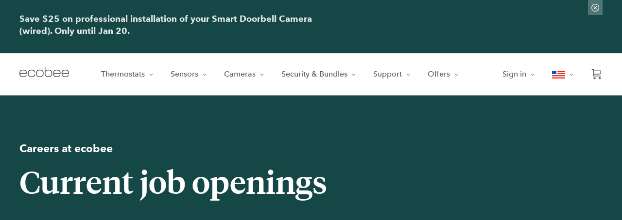

--- FILE ---
content_type: text/html; charset=utf-8
request_url: https://www.ecobee.com/en-us/careers/job-board?gh_jid=4725166
body_size: 37971
content:
<!DOCTYPE html><html lang="en"><head><meta charSet="utf-8"/><meta http-equiv="x-ua-compatible" content="ie=edge"/><meta name="viewport" content="width=device-width, initial-scale=1, shrink-to-fit=no"/><meta name="generator" content="Gatsby 5.13.3"/><meta data-react-helmet="true" name="google-site-verification" content="gwvt-ySpVodP2xNbiVc5ywq9wPgEPbRt_KlR54l7E-w"/><meta data-react-helmet="true" name="description" content="Our people have limitless potential and we support them with opportunities for growth. View our current openings and join a fast-growing company."/><meta data-react-helmet="true" name="image" content=""/><meta data-react-helmet="true" name="referrer" content="strict-origin-when-cross-origin"/><meta data-react-helmet="true" property="og:url" content="https://www.ecobee.com/en-us/careers/job-board/"/><meta data-react-helmet="true" property="og:title" content="Current job openings | ecobee"/><meta data-react-helmet="true" property="og:description" content="Our people have limitless potential and we support them with opportunities for growth. View our current openings and join a fast-growing company."/><meta data-react-helmet="true" property="fb:app_id" content="xxxx"/><meta data-react-helmet="true" name="twitter:card" content="summary_large_image"/><meta data-react-helmet="true" name="twitter:creator" content="@ecobee"/><meta data-react-helmet="true" name="twitter:title" content="Current job openings | ecobee"/><meta data-react-helmet="true" name="twitter:description" content="Our people have limitless potential and we support them with opportunities for growth. View our current openings and join a fast-growing company."/><meta data-react-helmet="true" name="keywords" content="thermostat, iot, lightswitch"/><style data-href="/assets/styles.94db609d27cdd326110c.css" data-identity="gatsby-global-css">@charset "UTF-8";.dev-tools{backdrop-filter:blur(5px);border-top-right-radius:6px;bottom:0;color:#fff;overflow:hidden;padding:0;position:fixed;transition:all .2s ease-in-out;z-index:1000}.dev-tools[data-expanded=true]{background:rgba(0,0,0,.8);height:250px;max-width:100%;width:400px}.dev-tools[data-expanded=false]{background:rgba(0,0,0,.4);height:48px;width:48px}.dev-tools[data-expanded=false]:hover{background:rgba(0,0,0,.5)}.dev-tools h1,.dev-tools h2{margin:0}.dev-tools h1{font-size:1.2rem}.dev-tools h2{font-size:1rem;margin-bottom:4px}.dev-tools__toggle{background:transparent;border:0;color:inherit;flex-shrink:0;height:48px;padding:8px;text-align:center;width:48px}.dev-tools__header{align-items:center;display:flex}.dev-tools__content{display:none;padding:16px}.dev-tools[data-expanded=true] .dev-tools__content{display:block}.hr{background:none;border:none;margin-bottom:0;margin-top:0;min-height:1px}.hr--solid{border-top-style:solid}.hr--thin-thickness{border-top-width:1px}.hr--medium-color{color:#ccc}.content-container{margin:0 auto;max-width:560px;padding:0 20px;width:100%}@media(min-width:768px){.content-container{max-width:1200px;padding:0 30px}}:root{--reach-tabs:1}[data-reach-tabs][data-orientation=vertical]{display:flex}[data-reach-tab-list]{background:rgba(0,0,0,.05);display:flex}[data-reach-tab-list][aria-orientation=vertical]{flex-direction:column}[data-reach-tab]{-webkit-appearance:none;-moz-appearance:none;background:none;border:none;border-bottom:1px solid transparent;color:inherit;cursor:pointer;display:inline-block;font:inherit;margin:0;padding:.25em .5em}[data-reach-tab]:active{background:rgba(0,0,0,.05)}[data-reach-tab]:disabled{cursor:default;opacity:.25}[data-reach-tab][data-selected]{border-bottom-color:currentColor}.slick-loading .slick-list{background:#fff url([data-uri]) 50% no-repeat}@font-face{font-family:slick;font-style:normal;font-weight:400;src:url([data-uri]);src:url([data-uri]?#iefix) format("embedded-opentype"),url([data-uri]) format("woff"),url([data-uri]) format("truetype"),url([data-uri]#slick) format("svg")}.slick-next,.slick-prev{border:none;cursor:pointer;display:block;font-size:0;height:20px;line-height:0;padding:0;position:absolute;top:50%;transform:translateY(-50%);width:20px}.slick-next,.slick-next:focus,.slick-next:hover,.slick-prev,.slick-prev:focus,.slick-prev:hover{background:transparent;color:transparent;outline:none}.slick-next:focus:before,.slick-next:hover:before,.slick-prev:focus:before,.slick-prev:hover:before{opacity:1}.slick-next.slick-disabled:before,.slick-prev.slick-disabled:before{opacity:.25}.slick-next:before,.slick-prev:before{-webkit-font-smoothing:antialiased;-moz-osx-font-smoothing:grayscale;color:#fff;font-family:slick;font-size:20px;line-height:1;opacity:.75}.slick-prev{left:-25px}[dir=rtl] .slick-prev{left:auto;right:-25px}.slick-prev:before{content:"←"}[dir=rtl] .slick-prev:before{content:"→"}.slick-next{right:-25px}[dir=rtl] .slick-next{left:-25px;right:auto}.slick-next:before{content:"→"}[dir=rtl] .slick-next:before{content:"←"}.slick-dotted.slick-slider{margin-bottom:30px}.slick-dots{bottom:-25px;display:block;list-style:none;margin:0;padding:0;position:absolute;text-align:center;width:100%}.slick-dots li{display:inline-block;margin:0 5px;padding:0;position:relative}.slick-dots li,.slick-dots li button{cursor:pointer;height:20px;width:20px}.slick-dots li button{background:transparent;border:0;color:transparent;display:block;font-size:0;line-height:0;outline:none;padding:5px}.slick-dots li button:focus,.slick-dots li button:hover{outline:none}.slick-dots li button:focus:before,.slick-dots li button:hover:before{opacity:1}.slick-dots li button:before{-webkit-font-smoothing:antialiased;-moz-osx-font-smoothing:grayscale;color:#000;content:"•";font-family:slick;font-size:6px;height:20px;left:0;line-height:20px;opacity:.25;position:absolute;text-align:center;top:0;width:20px}.slick-dots li.slick-active button:before{color:#000;opacity:.75}.slick-slider{-webkit-touch-callout:none;-webkit-tap-highlight-color:transparent;box-sizing:border-box;touch-action:pan-y;-webkit-user-select:none;-moz-user-select:none;user-select:none;-khtml-user-select:none}.slick-list,.slick-slider{display:block;position:relative}.slick-list{margin:0;overflow:hidden;padding:0}.slick-list:focus{outline:none}.slick-list.dragging{cursor:pointer;cursor:hand}.slick-slider .slick-list,.slick-slider .slick-track{transform:translateZ(0)}.slick-track{display:block;left:0;margin-left:auto;margin-right:auto;position:relative;top:0}.slick-track:after,.slick-track:before{content:"";display:table}.slick-track:after{clear:both}.slick-loading .slick-track{visibility:hidden}.slick-slide{display:none;float:left;height:100%;min-height:1px}[dir=rtl] .slick-slide{float:right}.slick-slide img{display:block}.slick-slide.slick-loading img{display:none}.slick-slide.dragging img{pointer-events:none}.slick-initialized .slick-slide{display:block}.slick-loading .slick-slide{visibility:hidden}.slick-vertical .slick-slide{border:1px solid transparent;display:block;height:auto}.slick-arrow.slick-hidden{display:none}@font-face{font-display:swap;font-family:Tiempos;font-style:normal;font-weight:500;src:url(/assets/static/Tiempos--Medium--500-189c91d65765545718f4b8174aeb0747.woff2) format("woff2"),url(/assets/static/Tiempos--Medium--500-6aea65812e4cd292afbe343dc5f0548a.woff) format("woff")}@font-face{font-display:swap;font-family:Tiempos;font-style:italic;font-weight:500;src:url(/assets/static/Tiempos--Medium--Italic--500-aa013519f118a0b73dd94ae6bf51e2dd.woff2) format("woff2"),url(/assets/static/Tiempos--Medium--Italic--500-435586663455111db1c9355bba3cfa25.woff) format("woff")}@font-face{font-display:swap;font-family:Avenir Next;font-style:normal;font-weight:500;src:url(/assets/static/Avenir-Next--Medium--500-e5764ebb00004e875fa28ea0c3e5e1e6.woff2) format("woff2"),url(/assets/static/Avenir-Next--Medium--500-78cea4891161f5d165278cf61aa9afc0.woff) format("woff")}@font-face{font-display:swap;font-family:Avenir Next;font-style:normal;font-weight:700;src:url(/assets/static/Avenir-Next--Bold--700-4183ac329de653fbbe49e9d8b73bac47.woff2) format("woff2"),url(/assets/static/Avenir-Next--Bold--700-cfc28c6b95a25f2f42c540aaebfdf9a7.woff) format("woff")}

/*! normalize.css v8.0.1 | MIT License | github.com/necolas/normalize.css */html{-webkit-text-size-adjust:100%;line-height:1.15}body{margin:0}main{display:block}h1{font-size:2em;margin:.67em 0}hr{box-sizing:content-box;height:0;overflow:visible}pre{font-family:monospace,monospace;font-size:1em}a{background-color:transparent}abbr[title]{border-bottom:none;text-decoration:underline;-webkit-text-decoration:underline dotted;text-decoration:underline dotted}b,strong{font-weight:bolder}code,kbd,samp{font-family:monospace,monospace;font-size:1em}small{font-size:80%}sub,sup{font-size:75%;line-height:0;position:relative;vertical-align:baseline}sub{bottom:-.25em}sup{top:-.5em}img{border-style:none}button,input,optgroup,select,textarea{font-family:inherit;font-size:100%;line-height:1.15;margin:0}button,input{overflow:visible}button,select{text-transform:none}[type=button],[type=reset],[type=submit],button{-webkit-appearance:button}[type=button]::-moz-focus-inner,[type=reset]::-moz-focus-inner,[type=submit]::-moz-focus-inner,button::-moz-focus-inner{border-style:none;padding:0}[type=button]:-moz-focusring,[type=reset]:-moz-focusring,[type=submit]:-moz-focusring,button:-moz-focusring{outline:1px dotted ButtonText}fieldset{padding:.35em .75em .625em}legend{box-sizing:border-box;color:inherit;display:table;max-width:100%;padding:0;white-space:normal}progress{vertical-align:baseline}textarea{overflow:auto}[type=checkbox],[type=radio]{box-sizing:border-box;padding:0}[type=number]::-webkit-inner-spin-button,[type=number]::-webkit-outer-spin-button{height:auto}[type=search]{-webkit-appearance:textfield;outline-offset:-2px}[type=search]::-webkit-search-decoration{-webkit-appearance:none}::-webkit-file-upload-button{-webkit-appearance:button;font:inherit}details{display:block}summary{display:list-item}[hidden],template{display:none}.expander{width:100%}.expander:focus{outline:2px dotted #3f8335;outline-offset:2px}.expander__content{background-color:#f8f8f8;margin-bottom:0;max-height:0;opacity:0;overflow-y:hidden;transition:all .3s;visibility:hidden}.expander__content--visible{margin-bottom:20px;max-height:320px;opacity:1;overflow-y:auto;padding:20px 0;visibility:visible}@media(min-width:768px){.expander__content--visible{max-height:220px;padding:40px 0}}.expander__content--visible::-webkit-scrollbar{width:10px}.expander__content--visible::-webkit-scrollbar-track{background:#e6e6e6}.expander__content--visible::-webkit-scrollbar-thumb{background:#5bbd76}.expander__content--visible::-webkit-scrollbar-thumb:hover{background:#ccc}@keyframes react-loading-skeleton{to{transform:translateX(100%)}}.react-loading-skeleton{--base-color:#ebebeb;--highlight-color:#f5f5f5;--animation-duration:1.5s;--animation-direction:normal;--pseudo-element-display:block;background-color:var(--base-color);border-radius:.25rem;display:inline-flex;line-height:1;overflow:hidden;position:relative;-webkit-user-select:none;-moz-user-select:none;user-select:none;width:100%}.react-loading-skeleton:after{animation-direction:var(--animation-direction);animation-duration:var(--animation-duration);animation-iteration-count:infinite;animation-name:react-loading-skeleton;animation-timing-function:ease-in-out;background-image:linear-gradient(90deg,var(--base-color),var(--highlight-color),var(--base-color));background-repeat:no-repeat;content:" ";display:var(--pseudo-element-display);height:100%;left:0;position:absolute;right:0;top:0;transform:translateX(-100%)}@media (prefers-reduced-motion){.react-loading-skeleton{--pseudo-element-display:none}}.icon-circle-wrapper{align-items:center;border-radius:50%;display:flex;justify-content:center}.heading,.rich-text h1,.rich-text h2,.rich-text h3{font-family:Avenir Next,Open Sans,Helvetica Neue,Helvetica,Arial,sans-serif;font-weight:500;line-height:1.4;margin:0;overflow-wrap:break-word}.h1,.rich-text h1{font-size:24px;font-weight:300}@media(min-width:768px){.h1,.rich-text h1{font-size:36px}}.h2,.rich-text h2{font-size:24px;font-weight:400}.h3,.rich-text h3{font-size:20px;font-weight:400}.rich-text a,.text-link{color:#1169c8;font-family:Avenir Next,Open Sans,Helvetica Neue,Helvetica,Arial,sans-serif;font-size:14px;font-weight:500;line-height:22px;text-decoration:none}.rich-text a:hover,.text-link:hover{color:#0e4b77;text-decoration:underline}.rich-text a:visited,.text-link:visited{color:#1169c8}.hr,.rich-text hr{background:none;border:none;margin-bottom:0;margin-top:0;min-height:1px}.hr--dotted{border-top-style:dotted}.hr--solid,.rich-text hr{border-top-style:solid}.hr--thin-thickness,.rich-text hr{border-top-width:1px}.hr--medium-thickness{border-top-width:2px}.hr--thick-thickness{border-top-width:4px}.hr--light-color{color:#e6e6e6}.hr--medium-color,.rich-text hr{color:#ccc}.hr--dark-color{color:#595959}.hr--50-width{width:50%}.hr--75-width{width:75%}.hr--100-width{width:100%}.rich-text{color:#595959;font-family:Avenir Next,Open Sans,Helvetica Neue,Helvetica,Arial,sans-serif;line-height:22px;margin:0 auto}.rich-text,.rich-text p{font-size:16px}.rich-text strong{font-weight:700}.rich-text img{height:auto;width:100%}.rich-text ol,.rich-text ul{padding-left:20px}.rich-text a{font-size:16px;position:relative}.rich-text a[target=_blank]{display:inline-block;margin:0 20px 0 0}.rich-text a[target=_blank]:after{background:no-repeat url([data-uri]);background-size:14px 14px;color:transparent;content:" opens in new window";display:inline-block;height:14px;position:absolute;right:-18px;top:3px;width:14px}.rich-text em{font-style:italic}.rich-text del{text-decoration:line-through}.rich-text table{border-collapse:collapse}.rich-text table td,.rich-text table th{border:1px solid #ccc;padding:.5em}.rich-text table th{font-weight:500}.rich-text--center{max-width:780px;text-align:center}@media(max-width:990px){.rich-text--center{max-width:540px}}.rich-text--small{line-height:18px}.rich-text--small p{font-size:12px}.rich-text--small a{color:#595959;font-size:12px;font-weight:500;text-decoration:underline}.text-link{color:#1169c8;font-family:Avenir Next,Open Sans,Helvetica Neue,Helvetica,Arial,sans-serif;font-size:14px;font-weight:500;line-height:22px;text-decoration:none}.text-link:hover{color:#0e4b77;text-decoration:underline}.text-link:visited{color:#1169c8}.text-link__outbound{font-size:.7em;margin-left:.3em}.text-link__outbound svg{margin-top:-.3em}.text-default,.text-inline{font-size:14px}.text-default,.text-inline,.text-small{color:#595959;font-family:Avenir Next,Open Sans,Helvetica Neue,Helvetica,Arial,sans-serif;line-height:22px}.text-small{font-size:12px}.text-price{font-family:Avenir Next,Open Sans,Helvetica Neue,Helvetica,Arial,sans-serif;font-size:24px;line-height:36px}.text--with-error{border:2px solid red;color:red;padding:10px}.text-bold{font-weight:700}.text-bold,.text-italic{font-family:Avenir Next,Open Sans,Helvetica Neue,Helvetica,Arial,sans-serif}.text-italic{font-style:italic}.vertical-spacer--flex{align-items:center;display:flex;flex-direction:column}.vertical-spacer--flex--left{align-items:flex-start}.vertical-spacer--flex--center{align-items:center}.vertical-spacer--flex--right{align-items:flex-end}.vertical-spacer--sm-0{margin-bottom:0}@media(min-width:768px){.vertical-spacer-desktop--sm-0{margin-bottom:0!important}}.vertical-spacer--sm-1{margin-bottom:5px}@media(min-width:768px){.vertical-spacer-desktop--sm-1{margin-bottom:5px!important}}.vertical-spacer--sm-2{margin-bottom:10px}@media(min-width:768px){.vertical-spacer-desktop--sm-2{margin-bottom:10px!important}}.vertical-spacer--sm-3{margin-bottom:20px}@media(min-width:768px){.vertical-spacer-desktop--sm-3{margin-bottom:20px!important}}.vertical-spacer--sm-4{margin-bottom:30px}@media(min-width:768px){.vertical-spacer-desktop--sm-4{margin-bottom:30px!important}}.vertical-spacer--md-1{margin-bottom:40px}@media(min-width:768px){.vertical-spacer-desktop--md-1{margin-bottom:40px!important}}.vertical-spacer--md-2{margin-bottom:60px}@media(min-width:768px){.vertical-spacer-desktop--md-2{margin-bottom:60px!important}}.vertical-spacer--md-3{margin-bottom:80px}@media(min-width:768px){.vertical-spacer-desktop--md-3{margin-bottom:80px!important}}.vertical-spacer--lg-1{margin-bottom:100px}@media(min-width:768px){.vertical-spacer-desktop--lg-1{margin-bottom:100px!important}}.vertical-spacer--lg-2{margin-bottom:120px}@media(min-width:768px){.vertical-spacer-desktop--lg-2{margin-bottom:120px!important}}.vertical-spacer--lg-3{margin-bottom:140px}@media(min-width:768px){.vertical-spacer-desktop--lg-3{margin-bottom:140px!important}}.vertical-spacer--last{margin-bottom:0}.image-with-extras__extras{margin-top:20px}.image-with-extras__caption_text{color:#595959;font-family:Avenir Next,Open Sans,Helvetica Neue,Helvetica,Arial,sans-serif;font-size:14px;font-style:italic;font-weight:400}.image-with-extras__long-description-arrow-icon{align-content:center;display:inline-flex;justify-content:center}.image-with-extras__long-description-toggle{background:transparent;border:none;padding:0}.image-with-extras__long-description-toggle:focus{outline:2px dotted #3f8335;outline-offset:2px}.pull-quote{display:flex;font-size:20px;justify-content:flex-start;padding:0}.pull-quote__wrapper{margin-left:10px}.pull-quote__quotation{color:#5bbd76;flex:0 0 35px;height:100%;margin-top:8px;max-width:35px}@media(min-width:768px){.pull-quote__quotation{flex:0 0 68px;margin-top:5px;max-width:68px}}.pull-quote__text{color:#203148;display:inline-block;font-family:Avenir Next,Open Sans,Helvetica Neue,Helvetica,Arial,sans-serif;line-height:1.6;margin:0;padding-top:4px}.pull-quote__author{display:block;font-size:14px}.video__wrapper{height:0;padding-bottom:56.25%;padding-top:25px;position:relative}.video__iframe{height:100%;left:0;position:absolute;top:0;width:100%}.video__extras-container{align-items:flex-start;display:flex;flex-direction:column;margin-top:20px}.video__caption{color:#595959;font-family:Avenir Next,Open Sans,Helvetica Neue,Helvetica,Arial,sans-serif;font-size:14px;font-style:italic;font-weight:400;margin-bottom:20px}.video__a11y-row{display:flex;margin-bottom:20px}.video__a11y-row ul{list-style:none;margin:0;padding:0}.video__a11y-row li{border-right:1px solid #ccc;display:inline-block;margin-right:15px;padding-right:15px}.video__a11y-row li:last-child{border-right:none;margin-right:0}.video__described-video-link:hover{border-bottom:2px solid #5bbd76;padding-bottom:4px}.video__transcript-arrow-icon{align-content:center;display:inline-flex;justify-content:center}.video__transcript-toggle{background:transparent;border:none;padding:0}.video__transcript-toggle:focus{outline:2px dotted #3f8335;outline-offset:2px}.blog-block-selector__block{margin-bottom:40px;width:100%}.heading{font-family:Avenir Next,Open Sans,Helvetica Neue,Helvetica,Arial,sans-serif;font-weight:500;line-height:1.4;margin:0;overflow-wrap:break-word}.dark{color:#203148}.light{color:#595959}.h1{font-size:24px;font-weight:300}@media(min-width:768px){.h1{font-size:36px}}.h2{font-size:24px}.h2,.h3{font-weight:400}.h3{font-size:20px}.h4,.h5,.h6{font-size:14px}.download-kit{align-items:stretch;border-radius:4px;box-shadow:0 1px 3px 0 rgba(0,0,0,.141),0 2px 2px 0 rgba(0,0,0,.122),0 0 2px 0 rgba(0,0,0,.122);color:#38393a;display:flex;flex-flow:column nowrap;font-family:Avenir Next,Open Sans,Helvetica Neue,Helvetica,Arial,sans-serif;font-size:.875rem;padding:24px 16px 0}.download-kit--bundle-only{background-color:#38393a;color:#f8f8f8;transition:background-color .15s}.download-kit--bundle-only:hover{background-color:#595251;text-decoration:underline}.download-kit--bundle-only>.download-kit__heading,.download-kit__assets__asset>a,.download-kit__bundle,.download-kit__summary{color:inherit}.download-kit__assets__asset>a,.download-kit__bundle{display:block;padding-left:16px;padding-right:40px;position:relative}.download-kit__assets__asset>a:after,.download-kit__bundle:after{background-image:url([data-uri]);background-position:50%;background-repeat:no-repeat;background-size:16px;content:"";height:22px;position:absolute;right:16px;width:22px}.download-kit--bundle-only>.download-kit__assets__asset>a:after,.download-kit--bundle-only>.download-kit__bundle:after{background-image:url([data-uri])}.download-kit__assets,.download-kit__bundle{margin:0 -16px}.download-kit__bundle{box-sizing:content-box;display:flex;flex-flow:column nowrap;justify-content:flex-end;margin-top:auto;min-height:44px;padding-bottom:16px;padding-top:16px}.download-kit__bundle:after{bottom:16px}.download-kit__bundle__title{font-weight:700}.download-kit__bundle__size{font-size:.75rem}.download-kit__assets,.download-kit__summary{font-size:inherit;margin-bottom:20px}.download-kit__assets ul,.download-kit__summary ul{list-style:none;margin:0;padding:0}.download-kit__assets ul>li,.download-kit__summary ul>li{padding-left:2em;position:relative}.download-kit__assets ul>li:not(:last-child),.download-kit__summary ul>li:not(:last-child){margin-bottom:.5rem}.download-kit__assets ul>li:before,.download-kit__summary ul>li:before{background-image:url([data-uri]);background-position:50%;background-repeat:no-repeat;background-size:75%;content:"";height:22px;left:0;position:absolute;width:22px}.download-kit__assets{list-style:none;padding:0}.download-kit__assets__asset{display:block}.download-kit__assets__asset>a{padding-bottom:8px;padding-top:8px}.download-kit__assets__asset>a:after{top:50%;transform:translateY(-50%)}.download-kit__summary{margin-left:0;margin-right:0;padding-top:8px}.download-kit__summary a,.download-kit__summary p{font-size:inherit}.download-kit__summary p{margin-top:0}.download-kit__summary p:last-child{margin-bottom:0}.download-kit:not(.download-kit--bundle-only) .download-kit__assets__asset,.download-kit:not(.download-kit--bundle-only) .download-kit__bundle{opacity:.8;transition-duration:.15s;transition-property:background-color,opacity}.download-kit:not(.download-kit--bundle-only) .download-kit__assets__asset:hover,.download-kit:not(.download-kit--bundle-only) .download-kit__bundle:hover{background-color:rgba(74,95,120,.09);opacity:1}.download-kit:not(.download-kit--bundle-only) .download-kit__bundle{transition-property:background-color,opacity,box-shadow}.download-kit:not(.download-kit--bundle-only) .download-kit__bundle:not(:hover){box-shadow:inset 0 1px 0 0 rgba(0,0,0,.149)}.download-kit__heading{margin-bottom:1.25rem}.cmp__spinner{position:relative;width:32px}.cmp__spinner:before{content:"";display:block;padding-top:100%}.cmp__spinner__svg{animation:rotate 2s linear infinite;bottom:0;height:100%;left:0;margin:auto;position:absolute;right:0;top:0;transform-origin:center center;width:100%}.cmp__spinner__path{stroke-dasharray:89px,200px;stroke-dashoffset:-35px;stroke-linecap:round;stroke:#00b8b3;animation:spinner 1.5s ease-in-out infinite}@keyframes spinner{0%{stroke-dasharray:1px,200px;stroke-dashoffset:0}50%{stroke-dasharray:89px,200px;stroke-dashoffset:-35px}to{stroke-dasharray:89px,200px;stroke-dashoffset:-124px}}.edl-button-base{border:0;border-radius:3px}.edl-button,.edl-button-base{background-color:#1169c8;box-sizing:border-box;color:#fff;cursor:pointer;font-family:Avenir Next,Open Sans,Helvetica Neue,Helvetica,Arial,sans-serif;font-size:12px;font-weight:500;height:40px;letter-spacing:1px;line-height:12px;padding:0 9px;text-transform:uppercase;width:100%}.edl-button{border:1px solid #012b9d;border-radius:3px}.edl-button:hover{background-color:#0d5abd}.edl-button:active{background-color:#053ba8}.edl-button[disabled]{background-color:#a0c3e9;border:1px solid #99aad8;cursor:not-allowed}.edl-button--cta{padding:0 20px}.edl-button--secondary{background-color:#fff;border:1px solid #a9b8c7;box-shadow:0 1px 0 0 rgba(0,0,0,.05);color:#203148}.edl-button--secondary:hover{background-color:#e8ecf1}.edl-button--secondary:active{background-color:#dce3e9}.edl-button--secondary[disabled]{background-color:#fff;border:1px solid #dde3e9;color:#a6adb6;cursor:not-allowed}.edl-button--destructive{background-color:#e31c56;border:1px solid #ca031d;box-shadow:0 1px 0 0 rgba(0,0,0,.05);color:#fff}.edl-button--destructive:hover{background-color:#dd1648}.edl-button--destructive:active{background-color:#d0092b}.edl-button--destructive[disabled]{background-color:#f4a4bb;border:1px solid #ea9aa5;color:#fff;cursor:not-allowed}.edl-button--no-text-transform{letter-spacing:0;text-transform:none}.edl-button--size-fixed-small{width:100px}.edl-button--size-fixed-medium{width:150px}.edl-button--size-fixed-large{width:200px}.edl-button--size-content{padding:0 19px;width:inherit}.edl-button--slim{height:32px;padding:0 9px}.edl-button--stealth{border:none;color:#2a2d34;height:inherit;letter-spacing:0;padding:0;width:inherit}.edl-button--stealth,.edl-button--stealth:active,.edl-button--stealth:hover{background-color:transparent}.edl-button--stealth[disabled]{background-color:inherit;border:none;cursor:not-allowed;opacity:.6}.edl-button__wrapper{align-items:center;display:flex;justify-content:center}.edl-button__progress{margin-right:10px}.edl-button.edl-button--active{cursor:progress}@keyframes rotate{0%{transform:rotate(0)}to{transform:rotate(1turn)}}.blog-post-card{display:flex;flex-direction:column;font-family:Avenir Next,Open Sans,Helvetica Neue,Helvetica,Arial,sans-serif;margin:0}.blog-post-card img{display:block;height:auto;transition:transform .5s ease;width:100%}.blog-post-card img:hover{transform:scale(1.035)}.blog-post-card a{text-decoration:none}.blog-post-card a:focus{outline:2px dotted #3f8335;outline-offset:2px}.blog-post-card a:hover{text-decoration:underline}.blog-post-card__image-link{display:block;overflow:hidden;width:100%}.blog-post-card__image-link:hover{text-decoration:none}.blog-post-card__title{color:#203148;font-size:19.8px;font-weight:400;line-height:1.4;margin:0 0 5px}@media(min-width:768px){.blog-post-card__title{font-size:24px}.blog-post-card__title--press-page{font-size:19.8px}}.blog-post-card__title-link{color:#203148;display:inline-block}.blog-post-card__title-link:hover .blog-post-card__icon{opacity:1}.blog-post-card__title-link--press{margin-bottom:8px}.blog-post-card__category-box{background-color:rgba(56,57,58,.07);margin:0 0 12px;padding:6px 10px}.blog-post-card__category{color:#1169c8;font-size:12px;font-weight:500;line-height:1;margin:0;text-transform:uppercase}.blog-post-card__category-link{color:#5bbd76}.blog-post-card__text{color:#595959;font-size:14px;line-height:1.57;margin:0 0 8px}.blog-post-card__text:last-child{margin:auto 0 0}.blog-post-card__author,.blog-post-card__author--press{color:#203148;font-weight:500}.blog-post-card__author--press{color:#5d5e5e}.blog-post-card__author-link{color:#203148}.blog-post-card__date{color:#5d5e5e;font-size:12px;font-weight:500;margin-top:auto;opacity:.7;padding-top:8px}.blog-post-card__meta-info{align-items:center;display:flex;margin-top:24px}.blog-post-card__avatar{background-color:#f8f8f8;border-radius:6px;box-shadow:0 2px 2px 0 rgba(0,0,0,.12),0 0 2px 0 rgba(0,0,0,.12);flex:0 0 auto;height:48px;margin-right:16px;overflow:hidden;width:48px}.blog-post-card__avatar:hover{transform:scale(1)}.blog-post-card__icon{margin-bottom:.1em;margin-left:.375em;opacity:.6;vertical-align:middle}.posts{grid-row-gap:60px;display:grid;grid-template-columns:1fr;row-gap:60px}@media(min-width:768px){.posts{grid-column-gap:30px;-moz-column-gap:30px;column-gap:30px;grid-template-columns:1fr 1fr 1fr}}.related-posts{align-items:center;display:flex;flex-direction:column}.social-share{font-family:Avenir Next,Open Sans,Helvetica Neue,Helvetica,Arial,sans-serif;text-align:center}@media(min-width:768px){.social-share{text-align:left}}.social-share__icons{align-items:center;display:flex;justify-content:center}@media(min-width:768px){.social-share__icons{justify-content:flex-start;margin:20px 0 0}}.social-share__icon-link{border-bottom:2px solid transparent;margin:0 10px;padding:20px 0}@media(min-width:768px){.social-share__icon-link{margin:0 30px 0 0}}.social-share__icon-link:focus{outline:2px dotted #3f8335;outline-offset:2px}.social-share__icon-link:hover{border-bottom:2px solid #1169c8}@media(min-width:768px){.social-share__icon-link{padding:0}}.hero-slim{align-items:flex-end;background-color:#f8f8f8;display:flex;min-height:240px}.hero-slim--has-background{height:21.875rem;position:relative}.hero-slim--has-background .hero-slim__container{position:relative}.hero-slim__overlay{background:linear-gradient(180deg,rgba(0,0,0,.2) 15%,rgba(0,0,0,.7));height:21.875rem;position:absolute;top:0;width:100%;z-index:1}.hero-slim__background{bottom:0;left:0;position:absolute;right:0;top:0;z-index:0}.hero-slim__container{text-align:center;z-index:1}.hero-slim__heading{color:#f8f8f8;font-weight:500}.press__downloads{display:flex;flex-flow:row wrap;justify-content:space-between}.press__downloads>.download-kit{flex-basis:100%;flex-grow:0;flex-shrink:0}@media(max-width:767.98px){.press__downloads>.download-kit:not(:last-child){margin-bottom:30px}}@media(min-width:768px){.press__downloads--gte-4>.download-kit{flex-basis:calc(50% - 15px);flex-grow:0;flex-shrink:1}}@media(min-width:768px)and (max-width:1199.98px){.press__downloads--gte-4>.download-kit:not(:last-child):not(:nth-last-child(2)){margin-bottom:30px}}@media(min-width:1200px){.press__downloads--gte-4>.download-kit{flex-basis:0;flex-grow:1;flex-shrink:0}.press__downloads--gte-4>.download-kit:not(:first-of-type){margin-left:15px}.press__downloads--gte-4>.download-kit:not(:nth-child(4)){margin-right:15px}}@media(max-width:989.98px){.press__downloads:not(.press__downloads--gte-4)>.download-kit:not(:last-child){margin-bottom:30px}}@media(min-width:990px){.press__downloads:not(.press__downloads--gte-4)>.download-kit{flex-basis:0;flex-grow:1;flex-shrink:0}.press__downloads:not(.press__downloads--gte-4)>.download-kit:not(:first-of-type){margin-left:15px}.press__downloads:not(.press__downloads--gte-4)>.download-kit:not(:nth-child(4)){margin-right:15px}}.press__title{text-align:center}.single-post-press-container{position:relative}.single-post-press__intro{margin:auto;max-width:560px}.single-post-press__category{font-size:12px;font-weight:500;letter-spacing:.5px;text-transform:uppercase}.single-post-press__date{color:#5d5e5e;font-size:12px;font-weight:500;margin-top:auto;opacity:.7;padding-top:8px}.single-post-press-container__share{margin:auto;max-width:560px}.single-post-press-container__share .social-share{text-align:center}.single-post-press-container__share .social-share__icons{justify-content:center}.single-post-press-container__share .social-share__icons .social-share__icon-link:last-child{margin-right:0}.single-post-press__back-link{align-items:center;display:flex;flex-direction:column}@media(min-width:768px){.single-post-press__title{margin-top:-10px}}.single-post-press__blocks{align-items:center;display:flex;flex-direction:column}.single-post-press-related__heading{align-self:flex-start}.single-post-press-related__divider{position:relative;width:100%}.blog-post__category-link{text-transform:uppercase}.page-404{align-items:center;display:flex;flex-direction:column;justify-content:center;padding-top:120px}.page-404__body,.page-404__heading{text-align:center}.page-500{align-items:center;display:flex;flex-direction:column;justify-content:center;padding-top:120px}.page-500__body,.page-500__heading{text-align:center}</style><script>window.dataLayer = window.dataLayer || [];window.dataLayer.push({});</script><script>
					!function(){"use strict";!function(e,t){var r=e.amplitude||{_q:[],_iq:{}};if(r.invoked)e.console&&console.error&&console.error("Amplitude snippet has been loaded.");else{var n=function(e,t){e.prototype[t]=function(){return this._q.push({name:t,args:Array.prototype.slice.call(arguments,0)}),this}},s=function(e,t,r){return function(n){e._q.push({name:t,args:Array.prototype.slice.call(r,0),resolve:n})}},o=function(e,t,r){e._q.push({name:t,args:Array.prototype.slice.call(r,0)})},i=function(e,t,r){e[t]=function(){if(r)return{promise:new Promise(s(e,t,Array.prototype.slice.call(arguments)))};o(e,t,Array.prototype.slice.call(arguments))}},a=function(e){for(var t=0;t<g.length;t++)i(e,g[t],!1);for(var r=0;r<h.length;r++)i(e,h[r],!0)};r.invoked=!0;var c=t.createElement("script");c.type="text/javascript",c.integrity="sha384-XxDPxKDB79eXOLF+koPFe4h9iVF6LgQ1J6Do9sdhcohvTlVMK7EJE74b1b0iK3uK",c.crossOrigin="anonymous",c.async=!0,c.src="https://cdn.amplitude.com/libs/analytics-browser-2.11.1-min.js.gz",c.onload=function(){e.amplitude.runQueuedFunctions||console.log("[Amplitude] Error: could not load SDK")};var u=t.getElementsByTagName("script")[0];u.parentNode.insertBefore(c,u);for(var l=function(){return this._q=[],this},p=["add","append","clearAll","prepend","set","setOnce","unset","preInsert","postInsert","remove","getUserProperties"],d=0;d<p.length;d++)n(l,p[d]);r.Identify=l;for(var f=function(){return this._q=[],this},v=["getEventProperties","setProductId","setQuantity","setPrice","setRevenue","setRevenueType","setEventProperties"],y=0;y<v.length;y++)n(f,v[y]);r.Revenue=f;var g=["getDeviceId","setDeviceId","getSessionId","setSessionId","getUserId","setUserId","setOptOut","setTransport","reset","extendSession"],h=["init","add","remove","track","logEvent","identify","groupIdentify","setGroup","revenue","flush"];a(r),r.createInstance=function(e){return r._iq[e]={_q:[]},a(r._iq[e]),r._iq[e]},e.amplitude=r}}(window,document)}();

					var config = {
  autocapture: {
    attribution: true,
    pageViews: false,
    sessions: false,
    formInteractions: false,
    fileDownloads: false,
    elementInteractions: false
  },
  cookieOptions: { secure: true },
  defaultTracking: { attribution: { excludeReferrers: [Array] } }
};

					var queryString = window.location.search;
					var urlParams = new URLSearchParams(queryString);
					var ampDeviceId = urlParams.get('deviceId');

					if (ampDeviceId) {
						config.deviceId = ampDeviceId;
					}

					function getIsBot(){return typeof window!=='undefined'&&!!navigator.userAgent.match(/(dotcombot|Lighthouse|HeadlessChrome)/i);};

					var apiKey = getIsBot() ? '6ee38d6ab14c47bf867efe7f9ecc2737' : 'c92738ebb840c03a03f0e19718ae5bd9';

					amplitude.init(apiKey, null, config).promise.then(() =>{
						window.dispatchEvent(new Event('amplitude-ready'))
					});
				</script><title data-react-helmet="true">Current job openings | ecobee</title><link data-react-helmet="true" rel="alternate" hrefLang="en-US" href="https://www.ecobee.com/en-us/careers/job-board/"/><link data-react-helmet="true" rel="alternate" hrefLang="en-CA" href="https://www.ecobee.com/en-ca/careers/job-board/"/><link data-react-helmet="true" rel="alternate" hrefLang="fr-CA" href="https://www.ecobee.com/fr-ca/careers/job-board/"/><link data-react-helmet="true" rel="dns-prefetch" href="https://images.ctfassets.net"/><link data-react-helmet="true" rel="dns-prefetch" href="https://cdn.shopify.com"/><link data-react-helmet="true" rel="dns-prefetch" href="https://cdn-assets.affirm.com"/><link data-react-helmet="true" rel="dns-prefetch" href="https://static.fbot.me"/><link data-react-helmet="true" rel="canonical" href="https://www.ecobee.com/en-us/careers/job-board/"/><style>.gatsby-image-wrapper{position:relative;overflow:hidden}.gatsby-image-wrapper picture.object-fit-polyfill{position:static!important}.gatsby-image-wrapper img{bottom:0;height:100%;left:0;margin:0;max-width:none;padding:0;position:absolute;right:0;top:0;width:100%;object-fit:cover}.gatsby-image-wrapper [data-main-image]{opacity:0;transform:translateZ(0);transition:opacity .25s linear;will-change:opacity}.gatsby-image-wrapper-constrained{display:inline-block;vertical-align:top}</style><noscript><style>.gatsby-image-wrapper noscript [data-main-image]{opacity:1!important}.gatsby-image-wrapper [data-placeholder-image]{opacity:0!important}</style></noscript><script type="module">const e="undefined"!=typeof HTMLImageElement&&"loading"in HTMLImageElement.prototype;e&&document.body.addEventListener("load",(function(e){const t=e.target;if(void 0===t.dataset.mainImage)return;if(void 0===t.dataset.gatsbyImageSsr)return;let a=null,n=t;for(;null===a&&n;)void 0!==n.parentNode.dataset.gatsbyImageWrapper&&(a=n.parentNode),n=n.parentNode;const o=a.querySelector("[data-placeholder-image]"),r=new Image;r.src=t.currentSrc,r.decode().catch((()=>{})).then((()=>{t.style.opacity=1,o&&(o.style.opacity=0,o.style.transition="opacity 500ms linear")}))}),!0);</script><link rel="sitemap" type="application/xml" href="/assets/sitemap-index.xml"/><link rel="icon" href="/assets/favicon-32x32-734feff26a6e5c7f6120af9310c5db7c.png" type="image/png"/><link rel="manifest" href="/manifest.webmanifest" crossorigin="anonymous"/><link rel="apple-touch-icon" sizes="48x48" href="/assets/icons/icon-48x48-734feff26a6e5c7f6120af9310c5db7c.png"/><link rel="apple-touch-icon" sizes="72x72" href="/assets/icons/icon-72x72-734feff26a6e5c7f6120af9310c5db7c.png"/><link rel="apple-touch-icon" sizes="96x96" href="/assets/icons/icon-96x96-734feff26a6e5c7f6120af9310c5db7c.png"/><link rel="apple-touch-icon" sizes="144x144" href="/assets/icons/icon-144x144-734feff26a6e5c7f6120af9310c5db7c.png"/><link rel="apple-touch-icon" sizes="192x192" href="/assets/icons/icon-192x192-734feff26a6e5c7f6120af9310c5db7c.png"/><link rel="apple-touch-icon" sizes="256x256" href="/assets/icons/icon-256x256-734feff26a6e5c7f6120af9310c5db7c.png"/><link rel="apple-touch-icon" sizes="384x384" href="/assets/icons/icon-384x384-734feff26a6e5c7f6120af9310c5db7c.png"/><link rel="apple-touch-icon" sizes="512x512" href="/assets/icons/icon-512x512-734feff26a6e5c7f6120af9310c5db7c.png"/><link crossorigin="" href="images.ctfassets.net" rel="preconnect"/><link crossorigin="" href="cdn.shopify.com" rel="preconnect"/><link crossorigin="" href="cdn-assets.affirm.com" rel="preconnect"/><script>
					var ids = (cookiePrefix=>{var _document$cookie$spli;const prefixRegex=new RegExp(`^${cookiePrefix}`);return(_document$cookie$spli=document.cookie.split(';').map(item=>item.trim())// eslint-disable-next-line prefer-template
.filter(row=>prefixRegex.exec(row)))===null||_document$cookie$spli===void 0?void 0:_document$cookie$spli.map(row=>row.split('=')[0].substr(cookiePrefix.length));})('gp-dismissed-')
					if (ids) {
						var css = (ids=>ids.map(id=>`[data-gp-id="${id}"] { display: none; }`).join('\n'))(ids)

						var style = document.createElement("style");
						style.innerHTML = css
						document.head.appendChild(style);
					}</script></head><body><noscript><iframe src="https://www.googletagmanager.com/ns.html?id=GTM-MH73NC4" height="0" width="0" style="display: none; visibility: hidden" aria-hidden="true"></iframe></noscript><div id="___gatsby"><div style="outline:none" tabindex="-1" id="gatsby-focus-wrapper"><div data-qa-id="global-access-shortcuts-wrapper"><style data-emotion="css g16h0a">.css-g16h0a{position:fixed;top:32px;left:-1000em;overflow:hidden;margin:0 1rem;-webkit-text-decoration:none;text-decoration:none;-webkit-transition:left 0.3s ease-in-out;transition:left 0.3s ease-in-out;}.css-g16h0a:focus{left:32px;overflow:visible;z-index:4000;}</style><style data-emotion="css cpb3l4">.css-cpb3l4{position:relative;box-sizing:border-box;height:44px;width:100%;font-family:"Avenir Next","Open Sans","Helvetica Neue",Helvetica,Arial,sans-serif;font-weight:700;font-size:16px;line-height:18px;border:2px solid #2D2926;border-radius:39px;padding:0 18px;color:#2D2926;background-color:#FFF;cursor:pointer;-webkit-transition:all 0.2s ease-in-out;transition:all 0.2s ease-in-out;width:auto;display:-webkit-inline-box;display:-webkit-inline-flex;display:-ms-inline-flexbox;display:inline-flex;-webkit-box-pack:center;-ms-flex-pack:center;-webkit-justify-content:center;justify-content:center;-webkit-align-items:center;-webkit-box-align:center;-ms-flex-align:center;align-items:center;position:fixed;top:32px;left:-1000em;overflow:hidden;margin:0 1rem;-webkit-text-decoration:none;text-decoration:none;-webkit-transition:left 0.3s ease-in-out;transition:left 0.3s ease-in-out;}.css-cpb3l4 svg{fill:#2D2926;}.css-cpb3l4:focus{z-index:1;outline:none;border:2px solid #2D2926;background-color:#EDCD3F;color:#2D2926;}.css-cpb3l4:focus:not(.focus-visible):not([data-focus-visible-added]):not([aria-disabled='true']),.css-cpb3l4:focus[data-focus-visible-added]:not(.focus-visible):not([aria-disabled='true']),.css-cpb3l4:focus.focus-visible{-webkit-text-decoration:underline;text-decoration:underline;box-shadow:0 0 0 2px #EDCD3F;}@media (min-width: 768px){.css-cpb3l4:focus:not(.focus-visible):not([data-focus-visible-added]):not([aria-disabled='true']),.css-cpb3l4:focus[data-focus-visible-added]:not(.focus-visible):not([aria-disabled='true']),.css-cpb3l4:focus.focus-visible{box-shadow:0 0 0 4px #EDCD3F;}}.css-cpb3l4:hover:not(:disabled):not([aria-disabled='true']),.css-cpb3l4:active:not(:disabled):not([aria-disabled='true']),.js-focus-visible:not(:disabled):not([aria-disabled='true']) .css-cpb3l4:focus:not(.focus-visible):not([data-focus-visible-added]):not(:disabled):not(
				[aria-disabled='true']
			){outline:inherit;-webkit-text-decoration:inherit;text-decoration:inherit;background-color:inherit;color:inherit;box-shadow:inherit;background:#2D2926;border:2px solid #2D2926;color:#FFF;}.css-cpb3l4:hover:not(:disabled):not([aria-disabled='true']) circle,.css-cpb3l4:active:not(:disabled):not([aria-disabled='true']) circle,.js-focus-visible:not(:disabled):not([aria-disabled='true']) .css-cpb3l4:focus:not(.focus-visible):not([data-focus-visible-added]):not(:disabled):not(
				[aria-disabled='true']
			) circle{stroke:#FFF!important;}.css-cpb3l4:hover:not(:disabled):not([aria-disabled='true']) svg,.css-cpb3l4:active:not(:disabled):not([aria-disabled='true']) svg,.js-focus-visible:not(:disabled):not([aria-disabled='true']) .css-cpb3l4:focus:not(.focus-visible):not([data-focus-visible-added]):not(:disabled):not(
				[aria-disabled='true']
			) svg{fill:#FFF;}.css-cpb3l4[disabled],.css-cpb3l4[aria-disabled='true']{cursor:not-allowed;}.css-cpb3l4[disabled]:not(.focus-visible),.css-cpb3l4[aria-disabled='true']:not(.focus-visible){border:1px solid #2D2926;color:#2D2926;background-color:#FFF;opacity:0.5;}@media (min-width: 1024px){.css-cpb3l4{height:64px;padding:0 40px;font-size:18px;}}.css-cpb3l4:focus{outline:none!important;}.css-cpb3l4:focus{left:32px;overflow:visible;z-index:4000;}</style><a href="#maincontent" data-pseudo-button="true" data-qa-id="skip-content" class="css-cpb3l4">Skip to Main Content</a><style data-emotion="css g16h0a">.css-g16h0a{position:fixed;top:32px;left:-1000em;overflow:hidden;margin:0 1rem;-webkit-text-decoration:none;text-decoration:none;-webkit-transition:left 0.3s ease-in-out;transition:left 0.3s ease-in-out;}.css-g16h0a:focus{left:32px;overflow:visible;z-index:4000;}</style><style data-emotion="css cpb3l4">.css-cpb3l4{position:relative;box-sizing:border-box;height:44px;width:100%;font-family:"Avenir Next","Open Sans","Helvetica Neue",Helvetica,Arial,sans-serif;font-weight:700;font-size:16px;line-height:18px;border:2px solid #2D2926;border-radius:39px;padding:0 18px;color:#2D2926;background-color:#FFF;cursor:pointer;-webkit-transition:all 0.2s ease-in-out;transition:all 0.2s ease-in-out;width:auto;display:-webkit-inline-box;display:-webkit-inline-flex;display:-ms-inline-flexbox;display:inline-flex;-webkit-box-pack:center;-ms-flex-pack:center;-webkit-justify-content:center;justify-content:center;-webkit-align-items:center;-webkit-box-align:center;-ms-flex-align:center;align-items:center;position:fixed;top:32px;left:-1000em;overflow:hidden;margin:0 1rem;-webkit-text-decoration:none;text-decoration:none;-webkit-transition:left 0.3s ease-in-out;transition:left 0.3s ease-in-out;}.css-cpb3l4 svg{fill:#2D2926;}.css-cpb3l4:focus{z-index:1;outline:none;border:2px solid #2D2926;background-color:#EDCD3F;color:#2D2926;}.css-cpb3l4:focus:not(.focus-visible):not([data-focus-visible-added]):not([aria-disabled='true']),.css-cpb3l4:focus[data-focus-visible-added]:not(.focus-visible):not([aria-disabled='true']),.css-cpb3l4:focus.focus-visible{-webkit-text-decoration:underline;text-decoration:underline;box-shadow:0 0 0 2px #EDCD3F;}@media (min-width: 768px){.css-cpb3l4:focus:not(.focus-visible):not([data-focus-visible-added]):not([aria-disabled='true']),.css-cpb3l4:focus[data-focus-visible-added]:not(.focus-visible):not([aria-disabled='true']),.css-cpb3l4:focus.focus-visible{box-shadow:0 0 0 4px #EDCD3F;}}.css-cpb3l4:hover:not(:disabled):not([aria-disabled='true']),.css-cpb3l4:active:not(:disabled):not([aria-disabled='true']),.js-focus-visible:not(:disabled):not([aria-disabled='true']) .css-cpb3l4:focus:not(.focus-visible):not([data-focus-visible-added]):not(:disabled):not(
				[aria-disabled='true']
			){outline:inherit;-webkit-text-decoration:inherit;text-decoration:inherit;background-color:inherit;color:inherit;box-shadow:inherit;background:#2D2926;border:2px solid #2D2926;color:#FFF;}.css-cpb3l4:hover:not(:disabled):not([aria-disabled='true']) circle,.css-cpb3l4:active:not(:disabled):not([aria-disabled='true']) circle,.js-focus-visible:not(:disabled):not([aria-disabled='true']) .css-cpb3l4:focus:not(.focus-visible):not([data-focus-visible-added]):not(:disabled):not(
				[aria-disabled='true']
			) circle{stroke:#FFF!important;}.css-cpb3l4:hover:not(:disabled):not([aria-disabled='true']) svg,.css-cpb3l4:active:not(:disabled):not([aria-disabled='true']) svg,.js-focus-visible:not(:disabled):not([aria-disabled='true']) .css-cpb3l4:focus:not(.focus-visible):not([data-focus-visible-added]):not(:disabled):not(
				[aria-disabled='true']
			) svg{fill:#FFF;}.css-cpb3l4[disabled],.css-cpb3l4[aria-disabled='true']{cursor:not-allowed;}.css-cpb3l4[disabled]:not(.focus-visible),.css-cpb3l4[aria-disabled='true']:not(.focus-visible){border:1px solid #2D2926;color:#2D2926;background-color:#FFF;opacity:0.5;}@media (min-width: 1024px){.css-cpb3l4{height:64px;padding:0 40px;font-size:18px;}}.css-cpb3l4:focus{outline:none!important;}.css-cpb3l4:focus{left:32px;overflow:visible;z-index:4000;}</style><a aria-label="View our Accessibility Statement or contact us with accessibility related questions" data-gatsby-link="true" data-pseudo-button="true" data-qa-id="sr-accessibility-statement" class="css-cpb3l4" href="/en-us/accessibility-statement/">Accessibility Statement</a><style data-emotion="css haatd3">.css-haatd3{position:fixed;top:0;left:0;z-index:6000;background-color:#FAF8C3;width:100%;height:0;color:#5E5958;}.css-haatd3~.eryb6tb0{position:relative;-webkit-transform:none;-moz-transform:none;-ms-transform:none;transform:none;-webkit-transition:-webkit-transform 400ms cubic-bezier(0.23, 1, 0.32, 1);transition:transform 400ms cubic-bezier(0.23, 1, 0.32, 1);}</style><div id="global-notification" data-qa-id="global-notification" aria-hidden="true" class="rah-static rah-static--height-zero css-haatd3" style="height:0;overflow:hidden"><div><div hidden=""><div role="alert" aria-atomic="true"><style data-emotion="css qv4h1q">.css-qv4h1q{margin:0;padding:12px 74px 12px 16px;font-family:"Avenir Next","Open Sans","Helvetica Neue",Helvetica,Arial,sans-serif;font-weight:500;font-size:13px;line-height:16px;color:inherit;}@media (min-width: 768px){.css-qv4h1q{font-size:14px;line-height:20px;}}@media (min-width: 768px){.css-qv4h1q{text-align:center;padding-left:74px;}}</style><p data-qa-id="global-notification-message" class="css-qv4h1q"></p></div><style data-emotion="css 4bw5af">.css-4bw5af{position:absolute;top:0;right:0;border:none;background:none;padding:12px 16px;font-family:"Avenir Next","Open Sans","Helvetica Neue",Helvetica,Arial,sans-serif;font-weight:500;font-size:13px;line-height:16px;color:inherit;-webkit-appearance:none;-moz-appearance:none;-ms-appearance:none;appearance:none;cursor:pointer;}@media (min-width: 768px){.css-4bw5af{font-size:14px;line-height:20px;}}.css-4bw5af:focus{outline:#2D2926 dotted 2px!important;outline-offset:4px!important;}</style><button type="button" aria-controls="global-notification" aria-expanded="false" disabled="" class="css-4bw5af">Dismiss</button></div></div></div><div class="css-0 eryb6tb0"><style data-emotion="css 8ebdtt">.css-8ebdtt{position:relative;z-index:3500;background-color:#144745;}</style><aside data-qa-id="global-promotion" data-gp-id="1PZhX9LDM4ud3LAG0j0V94" class="css-8ebdtt"><style data-emotion="css 1lf8hzo animation-tcd76u animation-vh20lh animation-1c7iz8t animation-vh20lh">.css-1lf8hzo{position:relative;margin-left:auto;margin-right:auto;padding:30px 20px;max-width:1260px;text-align:center;}.css-1lf8hzo [data-qa-id='promo-amounts']{display:inline-block;}.css-1lf8hzo .gatsby-image-wrapper{display:none;}.css-1lf8hzo [data-qa-id='promo-cta-wrapper']{display:inline-block;}@media (min-width: 768px){.css-1lf8hzo{text-align:left;}.css-1lf8hzo [data-qa-id='promo-large-text'],.css-1lf8hzo [data-qa-id='promo-small-text']{width:50%;padding-right:1rem;}.css-1lf8hzo .gatsby-image-wrapper{display:block;position:absolute!important;top:0;left:50%;height:100%;width:260px;max-width:25%;}.css-1lf8hzo [data-qa-id='promo-cta-wrapper']{margin-left:1rem;position:absolute;right:10px;top:50%;-webkit-transform:translateY(-50%);-moz-transform:translateY(-50%);-ms-transform:translateY(-50%);transform:translateY(-50%);width:calc(25% - 1rem - 10px);text-align:right;}}@media (min-width: 1024px){.css-1lf8hzo{padding-left:30px;padding-right:30px;}.css-1lf8hzo [data-qa-id='promo-large-text'],.css-1lf8hzo [data-qa-id='promo-small-text']{width:55%;}.css-1lf8hzo .gatsby-image-wrapper{left:55%;}.css-1lf8hzo [data-qa-id='promo-cta-wrapper']{margin-left:2rem;right:20px;width:calc(45% - 260px - 2rem - 20px);}}.css-1lf8hzo [data-qa-id='promo-large-text'],.css-1lf8hzo [data-qa-id='promo-small-text']{opacity:0;-webkit-animation:animation-vh20lh 1s cubic-bezier(0.23, 1, 0.32, 1) forwards;animation:animation-vh20lh 1s cubic-bezier(0.23, 1, 0.32, 1) forwards;-webkit-animation-delay:0.5s;animation-delay:0.5s;}.css-1lf8hzo [data-qa-id='promo-amounts'],.css-1lf8hzo [data-qa-id='promo-cta-link']{opacity:0;-webkit-animation:animation-1c7iz8t 1s cubic-bezier(0.23, 1, 0.32, 1) forwards;animation:animation-1c7iz8t 1s cubic-bezier(0.23, 1, 0.32, 1) forwards;-webkit-animation-delay:1s;animation-delay:1s;}@media (min-width: 768px){.css-1lf8hzo [data-qa-id='promo-amounts']{opacity:0;-webkit-animation:animation-vh20lh 1s cubic-bezier(0.23, 1, 0.32, 1) forwards;animation:animation-vh20lh 1s cubic-bezier(0.23, 1, 0.32, 1) forwards;-webkit-animation-delay:0.5s;animation-delay:0.5s;}.css-1lf8hzo .gatsby-image-wrapper{opacity:0;-webkit-animation:animation-tcd76u 2s cubic-bezier(0.23, 1, 0.32, 1) forwards;animation:animation-tcd76u 2s cubic-bezier(0.23, 1, 0.32, 1) forwards;-webkit-animation-delay:1.4s;animation-delay:1.4s;}}@-webkit-keyframes animation-tcd76u{to{opacity:1;}}@keyframes animation-tcd76u{to{opacity:1;}}@-webkit-keyframes animation-vh20lh{from{-webkit-transform:translateY(-30px);-moz-transform:translateY(-30px);-ms-transform:translateY(-30px);transform:translateY(-30px);}to{opacity:1;-webkit-transform:translateY(0);-moz-transform:translateY(0);-ms-transform:translateY(0);transform:translateY(0);}}@keyframes animation-vh20lh{from{-webkit-transform:translateY(-30px);-moz-transform:translateY(-30px);-ms-transform:translateY(-30px);transform:translateY(-30px);}to{opacity:1;-webkit-transform:translateY(0);-moz-transform:translateY(0);-ms-transform:translateY(0);transform:translateY(0);}}@-webkit-keyframes animation-1c7iz8t{from{-webkit-transform:translateX(-30px);-moz-transform:translateX(-30px);-ms-transform:translateX(-30px);transform:translateX(-30px);}to{opacity:1;-webkit-transform:translateX(0);-moz-transform:translateX(0);-ms-transform:translateX(0);transform:translateX(0);}}@keyframes animation-1c7iz8t{from{-webkit-transform:translateX(-30px);-moz-transform:translateX(-30px);-ms-transform:translateX(-30px);transform:translateX(-30px);}to{opacity:1;-webkit-transform:translateX(0);-moz-transform:translateX(0);-ms-transform:translateX(0);transform:translateX(0);}}@-webkit-keyframes animation-vh20lh{from{-webkit-transform:translateY(-30px);-moz-transform:translateY(-30px);-ms-transform:translateY(-30px);transform:translateY(-30px);}to{opacity:1;-webkit-transform:translateY(0);-moz-transform:translateY(0);-ms-transform:translateY(0);transform:translateY(0);}}@keyframes animation-vh20lh{from{-webkit-transform:translateY(-30px);-moz-transform:translateY(-30px);-ms-transform:translateY(-30px);transform:translateY(-30px);}to{opacity:1;-webkit-transform:translateY(0);-moz-transform:translateY(0);-ms-transform:translateY(0);transform:translateY(0);}}</style><div class="css-1lf8hzo"><style data-emotion="css 98gqqg">.css-98gqqg{position:absolute;top:0;right:0;border:none;background:none;padding:6px;-webkit-transition:background-color 0.2s ease-in-out,color 0.2s ease-in-out;transition:background-color 0.2s ease-in-out,color 0.2s ease-in-out;cursor:pointer;background-color:rgba(255, 255, 255, 0.25);color:#FFF;}.css-98gqqg svg{margin-left:0;width:18px;height:18px;pointer-events:none;-webkit-transition:fill 0.2s ease-in-out;transition:fill 0.2s ease-in-out;fill:currentColor;}.css-98gqqg:focus{outline:currentColor dotted 2px;}@media (min-width: 768px){.css-98gqqg{right:20px;}}@media (min-width: 1024px){.css-98gqqg{right:30px;}}.css-98gqqg:hover{background-color:#FFF;color:#2D2926;}</style><button aria-label="Dismiss promo banner" data-qa-id="promo-dismiss" class="css-98gqqg"><svg xmlns="http://www.w3.org/2000/svg" viewBox="0 0 1024 1024" fill="currentColor" preserveAspectRatio="xMidYMid meet" height="1em" aria-hidden="true" role="img" focusable="false" style="vertical-align:middle"><path d="M512 64c-247.424 0-448 200.576-448 448s200.576 448 448 448c247.424 0 448-200.576 448-448s-200.576-448-448-448zM512 128c212.077 0 384 171.923 384 384s-171.923 384-384 384c-212.077 0-384-171.923-384-384s171.923-384 384-384zM693.019 330.981c11.604 11.604 12.433 29.903 2.487 42.464l-2.487 2.791-135.742 135.742 135.742 135.787c12.497 12.497 12.497 32.758 0 45.255-11.604 11.604-29.903 12.433-42.464 2.487l-2.791-2.487-135.742-135.787-135.787 135.787c-12.497 12.497-32.758 12.497-45.255 0-11.604-11.604-12.433-29.903-2.487-42.464l2.487-2.791 135.787-135.787-135.787-135.742c-12.497-12.497-12.497-32.758 0-45.255 11.604-11.604 29.903-12.433 42.464-2.487l2.791 2.487 135.787 135.742 135.742-135.742c12.497-12.497 32.758-12.497 45.255 0z"></path></svg></button><style data-emotion="css 1sfeowe">.css-1sfeowe{margin-top:0;margin-bottom:0;line-height:1.4;font-family:"Avenir Next","Open Sans","Helvetica Neue",Helvetica,Arial,sans-serif;font-size:16px;font-weight:700;color:#f9f9f9;}@media (min-width: 768px){.css-1sfeowe{font-size:18px;}}</style><p data-qa-id="promo-large-text" class="css-1sfeowe">Save $25 on professional installation of your Smart Doorbell Camera (wired). Only until Jan 20.</p><style data-emotion="css 8yv085">.css-8yv085 [data-main-image][loading='eager']{opacity:1!important;}</style><div data-gatsby-image-wrapper="" class="gatsby-image-wrapper css-8yv085"><div aria-hidden="true" style="padding-top:67.08333333333333%"></div><div aria-hidden="true" data-placeholder-image="" style="opacity:1;transition:opacity 500ms linear;object-position:50% 50%"></div><picture><source type="image/webp" srcSet="https://images.ctfassets.net/a3qyhfznts9y/1GoUuiVUtSPc2P85qrN6FQ/0c1b42d7e8629519b7ce42cdb2dd8325/Smart_Doorbell_Camera_-_Installation_Page.png?w=120&amp;h=81&amp;q=80&amp;fm=webp 120w,https://images.ctfassets.net/a3qyhfznts9y/1GoUuiVUtSPc2P85qrN6FQ/0c1b42d7e8629519b7ce42cdb2dd8325/Smart_Doorbell_Camera_-_Installation_Page.png?w=240&amp;h=161&amp;q=80&amp;fm=webp 240w,https://images.ctfassets.net/a3qyhfznts9y/1GoUuiVUtSPc2P85qrN6FQ/0c1b42d7e8629519b7ce42cdb2dd8325/Smart_Doorbell_Camera_-_Installation_Page.png?w=480&amp;h=322&amp;q=80&amp;fm=webp 480w,https://images.ctfassets.net/a3qyhfznts9y/1GoUuiVUtSPc2P85qrN6FQ/0c1b42d7e8629519b7ce42cdb2dd8325/Smart_Doorbell_Camera_-_Installation_Page.png?w=960&amp;h=644&amp;q=80&amp;fm=webp 960w" sizes="(min-width: 480px) 480px, 100vw"/><img data-gatsby-image-ssr="" data-qa-id="gatsby-image" data-main-image="" style="object-fit:contain;object-position:50% 50%;opacity:0" sizes="(min-width: 480px) 480px, 100vw" decoding="async" loading="eager" src="https://images.ctfassets.net/a3qyhfznts9y/1GoUuiVUtSPc2P85qrN6FQ/0c1b42d7e8629519b7ce42cdb2dd8325/Smart_Doorbell_Camera_-_Installation_Page.png?w=480&amp;h=322&amp;q=80&amp;fm=png" srcSet="https://images.ctfassets.net/a3qyhfznts9y/1GoUuiVUtSPc2P85qrN6FQ/0c1b42d7e8629519b7ce42cdb2dd8325/Smart_Doorbell_Camera_-_Installation_Page.png?w=120&amp;h=81&amp;q=80&amp;fm=png 120w,https://images.ctfassets.net/a3qyhfznts9y/1GoUuiVUtSPc2P85qrN6FQ/0c1b42d7e8629519b7ce42cdb2dd8325/Smart_Doorbell_Camera_-_Installation_Page.png?w=240&amp;h=161&amp;q=80&amp;fm=png 240w,https://images.ctfassets.net/a3qyhfznts9y/1GoUuiVUtSPc2P85qrN6FQ/0c1b42d7e8629519b7ce42cdb2dd8325/Smart_Doorbell_Camera_-_Installation_Page.png?w=480&amp;h=322&amp;q=80&amp;fm=png 480w,https://images.ctfassets.net/a3qyhfznts9y/1GoUuiVUtSPc2P85qrN6FQ/0c1b42d7e8629519b7ce42cdb2dd8325/Smart_Doorbell_Camera_-_Installation_Page.png?w=960&amp;h=644&amp;q=80&amp;fm=png 960w" alt="ecobee Smart Doorbell Camera"/></picture><noscript><picture><source type="image/webp" srcSet="https://images.ctfassets.net/a3qyhfznts9y/1GoUuiVUtSPc2P85qrN6FQ/0c1b42d7e8629519b7ce42cdb2dd8325/Smart_Doorbell_Camera_-_Installation_Page.png?w=120&amp;h=81&amp;q=80&amp;fm=webp 120w,https://images.ctfassets.net/a3qyhfznts9y/1GoUuiVUtSPc2P85qrN6FQ/0c1b42d7e8629519b7ce42cdb2dd8325/Smart_Doorbell_Camera_-_Installation_Page.png?w=240&amp;h=161&amp;q=80&amp;fm=webp 240w,https://images.ctfassets.net/a3qyhfznts9y/1GoUuiVUtSPc2P85qrN6FQ/0c1b42d7e8629519b7ce42cdb2dd8325/Smart_Doorbell_Camera_-_Installation_Page.png?w=480&amp;h=322&amp;q=80&amp;fm=webp 480w,https://images.ctfassets.net/a3qyhfznts9y/1GoUuiVUtSPc2P85qrN6FQ/0c1b42d7e8629519b7ce42cdb2dd8325/Smart_Doorbell_Camera_-_Installation_Page.png?w=960&amp;h=644&amp;q=80&amp;fm=webp 960w" sizes="(min-width: 480px) 480px, 100vw"/><img data-gatsby-image-ssr="" data-qa-id="gatsby-image" data-main-image="" style="object-fit:contain;object-position:50% 50%;opacity:0" sizes="(min-width: 480px) 480px, 100vw" decoding="async" loading="eager" src="https://images.ctfassets.net/a3qyhfznts9y/1GoUuiVUtSPc2P85qrN6FQ/0c1b42d7e8629519b7ce42cdb2dd8325/Smart_Doorbell_Camera_-_Installation_Page.png?w=480&amp;h=322&amp;q=80&amp;fm=png" srcSet="https://images.ctfassets.net/a3qyhfznts9y/1GoUuiVUtSPc2P85qrN6FQ/0c1b42d7e8629519b7ce42cdb2dd8325/Smart_Doorbell_Camera_-_Installation_Page.png?w=120&amp;h=81&amp;q=80&amp;fm=png 120w,https://images.ctfassets.net/a3qyhfznts9y/1GoUuiVUtSPc2P85qrN6FQ/0c1b42d7e8629519b7ce42cdb2dd8325/Smart_Doorbell_Camera_-_Installation_Page.png?w=240&amp;h=161&amp;q=80&amp;fm=png 240w,https://images.ctfassets.net/a3qyhfznts9y/1GoUuiVUtSPc2P85qrN6FQ/0c1b42d7e8629519b7ce42cdb2dd8325/Smart_Doorbell_Camera_-_Installation_Page.png?w=480&amp;h=322&amp;q=80&amp;fm=png 480w,https://images.ctfassets.net/a3qyhfznts9y/1GoUuiVUtSPc2P85qrN6FQ/0c1b42d7e8629519b7ce42cdb2dd8325/Smart_Doorbell_Camera_-_Installation_Page.png?w=960&amp;h=644&amp;q=80&amp;fm=png 960w" alt="ecobee Smart Doorbell Camera"/></picture></noscript><script type="module">const t="undefined"!=typeof HTMLImageElement&&"loading"in HTMLImageElement.prototype;if(t){const t=document.querySelectorAll("img[data-main-image]");for(let e of t){e.dataset.src&&(e.setAttribute("src",e.dataset.src),e.removeAttribute("data-src")),e.dataset.srcset&&(e.setAttribute("srcset",e.dataset.srcset),e.removeAttribute("data-srcset"));const t=e.parentNode.querySelectorAll("source[data-srcset]");for(let e of t)e.setAttribute("srcset",e.dataset.srcset),e.removeAttribute("data-srcset");e.complete&&(e.style.opacity=1,e.parentNode.parentNode.querySelector("[data-placeholder-image]").style.opacity=0)}}</script></div><div data-qa-id="promo-cta-wrapper"><style data-emotion="css ux8dco">.css-ux8dco{margin-top:10px;margin-bottom:0;outline-color:#f9f9f9!important;font-family:"Avenir Next","Open Sans","Helvetica Neue",Helvetica,Arial,sans-serif;font-size:16px;font-weight:700;color:#f9f9f9;display:-webkit-inline-box;display:-webkit-inline-flex;display:-ms-inline-flexbox;display:inline-flex;-webkit-align-items:center;-webkit-box-align:center;-ms-flex-align:center;align-items:center;padding-left:10px;}.css-ux8dco:focus{outline:currentColor dotted 2px!important;outline-offset:4px!important;}@media (min-width: 768px){.css-ux8dco{margin-top:0;font-size:18px;}}.css-ux8dco:hover{-webkit-text-decoration:underline;text-decoration:underline;}</style><style data-emotion="css 1tcljp9">.css-1tcljp9{margin-top:10px;margin-bottom:0;outline-color:#f9f9f9!important;font-family:"Avenir Next","Open Sans","Helvetica Neue",Helvetica,Arial,sans-serif;font-size:16px;font-weight:700;color:#f9f9f9;display:-webkit-inline-box;display:-webkit-inline-flex;display:-ms-inline-flexbox;display:inline-flex;-webkit-align-items:center;-webkit-box-align:center;-ms-flex-align:center;align-items:center;padding-left:10px;}.css-1tcljp9:focus{outline:currentColor dotted 2px!important;outline-offset:4px!important;}@media (min-width: 768px){.css-1tcljp9{margin-top:0;font-size:18px;}}.css-1tcljp9:hover{-webkit-text-decoration:underline;text-decoration:underline;}</style><a href="https://www.ecobee.com/en-us/professional-installation/smart-doorbell-camera-wired-professional-installation/" data-qa-id="promo-cta-link" class="css-1tcljp9"><span>Shop now</span><svg xmlns="http://www.w3.org/2000/svg" viewBox="0 0 1024 1024" fill="currentColor" preserveAspectRatio="xMidYMid meet" height="24" aria-hidden="true" role="img" focusable="false" style="vertical-align:middle"><path d="M393.373 297.373c11.535-11.535 29.687-12.423 42.24-2.662l3.015 2.662 192 192c11.535 11.535 12.423 29.687 2.662 42.24l-2.662 3.015-192 192c-12.497 12.497-32.758 12.497-45.255 0-11.535-11.535-12.423-29.687-2.662-42.24l2.662-3.015 169.347-169.373-169.347-169.373c-11.535-11.535-12.423-29.687-2.662-42.24l2.662-3.015z"></path></svg></a></div></div></aside><div><style data-emotion="css-global iamebv">html{box-sizing:border-box;}html,body{margin:0;padding:0;height:100%;font-family:"Avenir Next","Open Sans","Helvetica Neue",Helvetica,Arial,sans-serif;}div#root{height:100%;}*,*::before,*::after{box-sizing:inherit;}a{-webkit-text-decoration:none;text-decoration:none;}a:focus{outline:#2D2926 dotted 2px!important;outline-offset:4px!important;}.js-focus-visible a:focus:focus:not(.focus-visible){outline:none;}html:not([data-whatinput='keyboard']) *:focus{outline:none!important;}@media (prefers-reduced-motion: reduce){*,::before,::after{-webkit-animation-delay:-1ms!important;animation-delay:-1ms!important;-webkit-animation-duration:1ms!important;animation-duration:1ms!important;-webkit-animation-iteration-count:1!important;animation-iteration-count:1!important;background-attachment:initial!important;scroll-behavior:auto!important;transition-delay:0s!important;transition-duration:0s!important;}}img[width='1'][height='1']{display:none;}iframe[id='launcher'],iframe[id='webWidget'],iframe[id='embeddedMessagingFrame'],button[id='embeddedMessagingConversationButton'],div.embeddedMessagingConversationButtonWrapper{z-index:4200!important;}.grecaptcha-badge{visibility:hidden;}#onetrust-consent-sdk *:focus-visible{outline:#2D2926 dotted 2px!important;outline-offset:4px!important;}@media (min-width: 1024px){.hideOnDesktop{display:none!important;}}@media (max-width: 1023.98px){.hideOnMobile{display:none!important;}}</style><style data-emotion="css 1pmds9m">.css-1pmds9m{position:-webkit-sticky;position:sticky;z-index:3000;top:0;background-color:white;width:100%;height:64px;-webkit-transition:top 0.5s cubic-bezier(0.23, 1, 0.32, 1);transition:top 0.5s cubic-bezier(0.23, 1, 0.32, 1);}.css-1pmds9m[data-is-visible='false']{top:-64px;}@media (min-width: 1130px){.css-1pmds9m[data-is-visible='false']{top:-87px;}}.css-1pmds9m[data-is-fixed='true']{position:fixed;}@media (min-width: 1130px){.css-1pmds9m{height:87px;border-bottom:1px solid #DCDCDA;}}.css-1pmds9m::after{content:'';display:block;position:absolute;top:0;width:100%;height:100%;background-color:white;z-index:-1;}@media (max-width: 1129.98px){.css-1pmds9m::after{border-bottom:1px solid #DCDCDA;}}</style><nav data-qa-id="main-nav" data-is-visible="true" data-is-fixed="false" class="css-1pmds9m"><style data-emotion="css 1iatmpq">.css-1iatmpq{font-size:0.875rem;display:-webkit-box;display:-webkit-flex;display:-ms-flexbox;display:flex;-webkit-box-pack:justify;-webkit-justify-content:space-between;justify-content:space-between;font-family:"Avenir Next","Open Sans","Helvetica Neue",Helvetica,Arial,sans-serif;line-height:63px;}@media (min-width: 1130px){.css-1iatmpq{margin:0 auto;max-width:1260px;padding:0 30px;font-size:1rem;line-height:86px;}}</style><div class="css-1iatmpq"><style data-emotion="css 1m3am32">.css-1m3am32{-webkit-order:1;-ms-flex-order:1;order:1;}.css-1m3am32 >svg{fill:#5E5958;position:relative;top:-5px;height:20px;vertical-align:middle;}@media (min-width: 1130px){.css-1m3am32{margin-right:50px;}}</style><style data-emotion="css 7sjtho">.css-7sjtho{-webkit-order:1;-ms-flex-order:1;order:1;}.css-7sjtho >svg{fill:#5E5958;position:relative;top:-5px;height:20px;vertical-align:middle;}@media (min-width: 1130px){.css-7sjtho{margin-right:50px;}}</style><a data-gatsby-link="true" title="go to home page" class="css-7sjtho" href="/en-us/"><svg xmlns="http://www.w3.org/2000/svg" viewBox="0 0 122 24"><title>ecobee logo</title><path fill-rule="evenodd" d="M9.838 5.834c2.773 0 4.863.701 6.27 2.104 1.407 1.403 2.11 3.497 2.11 6.282v1.575H1.852c.04 2.2.597 3.82 1.67 4.86 1.073 1.04 2.712 1.559 4.92 1.559h1.335c1.64 0 2.955-.252 3.947-.757s1.68-1.252 2.065-2.24h1.943c-.405 1.554-1.275 2.74-2.611 3.557C13.785 23.59 12.024 24 9.838 24H8.38c-2.773 0-4.863-.701-6.27-2.104C.703 20.493 0 18.399 0 15.613V14.22c0-2.785.703-4.879 2.11-6.282 1.407-1.403 3.497-2.104 6.27-2.104h1.458zm20.741 0c2.47 0 4.403.56 5.8 1.68 1.396 1.12 2.226 2.79 2.49 5.01h-1.853c-.263-1.674-.926-2.91-1.989-3.708-1.062-.797-2.565-1.196-4.509-1.196h-1.336c-2.247 0-3.907.545-4.98 1.635-1.072 1.09-1.609 2.776-1.609 5.056v1.211c0 2.282.537 3.967 1.61 5.057 1.072 1.09 2.732 1.635 4.98 1.635h1.335c1.944 0 3.447-.399 4.51-1.196 1.062-.797 1.725-2.034 1.988-3.71h1.852c-.263 2.221-1.093 3.891-2.49 5.012-1.396 1.12-3.33 1.68-5.799 1.68h-1.457c-2.774 0-4.864-.701-6.27-2.104-1.408-1.403-2.11-3.497-2.11-6.283V14.22c0-2.785.702-4.879 2.11-6.282 1.406-1.403 3.496-2.104 6.27-2.104h1.457zm20.51 0c2.773 0 4.863.701 6.27 2.104 1.407 1.403 2.11 3.497 2.11 6.282v1.393c0 2.786-.703 4.88-2.11 6.283C55.953 23.299 53.863 24 51.09 24h-1.457c-2.774 0-4.864-.701-6.27-2.104-1.407-1.403-2.11-3.497-2.11-6.283V14.22c0-2.785.703-4.879 2.11-6.282 1.406-1.403 3.496-2.104 6.27-2.104h1.457zM64.137 0v8.62c.627-.929 1.482-1.625 2.565-2.09 1.083-.464 2.404-.696 3.962-.696h1.458c2.773 0 4.863.701 6.27 2.104 1.407 1.403 2.11 3.497 2.11 6.282v1.393c0 2.786-.703 4.88-2.11 6.283C76.985 23.299 74.895 24 72.122 24h-1.458c-2.773 0-4.863-.701-6.27-2.104-1.407-1.403-2.11-3.497-2.11-6.283V0h1.853zm28.741 5.834c2.773 0 4.863.701 6.27 2.104 1.407 1.403 2.11 3.497 2.11 6.282v1.575H84.894c.04 2.2.596 3.82 1.67 4.86 1.072 1.04 2.712 1.559 4.919 1.559h1.336c1.64 0 2.955-.252 3.947-.757s1.68-1.252 2.065-2.24h1.943c-.405 1.554-1.275 2.74-2.611 3.557C96.826 23.59 95.064 24 92.878 24h-1.457c-2.774 0-4.864-.701-6.27-2.104-1.407-1.403-2.11-3.497-2.11-6.283V14.22c0-2.785.703-4.879 2.11-6.282 1.406-1.403 3.496-2.104 6.27-2.104h1.457zm20.742 0c2.772 0 4.863.701 6.27 2.104 1.406 1.403 2.11 3.497 2.11 6.282v1.575h-16.366c.04 2.2.597 3.82 1.67 4.86 1.073 1.04 2.712 1.559 4.919 1.559h1.336c1.64 0 2.955-.252 3.947-.757s1.68-1.252 2.065-2.24h1.943c-.405 1.554-1.275 2.74-2.611 3.557-1.336.817-3.097 1.226-5.283 1.226h-1.458c-2.774 0-4.863-.701-6.27-2.104-1.407-1.403-2.11-3.497-2.11-6.283V14.22c0-2.785.703-4.879 2.11-6.282 1.407-1.403 3.496-2.104 6.27-2.104h1.458zM51.029 7.62h-1.336c-2.247 0-3.907.545-4.98 1.635-1.073 1.09-1.61 2.776-1.61 5.056v1.211c0 2.282.537 3.967 1.61 5.057 1.073 1.09 2.733 1.635 4.98 1.635h1.336c2.246 0 3.906-.545 4.98-1.635 1.072-1.09 1.608-2.775 1.608-5.057v-1.21c0-2.281-.536-3.967-1.609-5.057-1.073-1.09-2.733-1.635-4.98-1.635zm21.032 0h-1.336c-2.246 0-3.907.545-4.98 1.635-1.072 1.09-1.608 2.776-1.608 5.056v1.211c0 2.282.536 3.967 1.609 5.057 1.072 1.09 2.733 1.635 4.98 1.635h1.335c2.247 0 3.907-.545 4.98-1.635 1.073-1.09 1.61-2.775 1.61-5.057v-1.21c0-2.281-.537-3.967-1.61-5.057-1.073-1.09-2.733-1.635-4.98-1.635zm-62.284 0H8.441c-2.207 0-3.846.52-4.919 1.56-1.073 1.04-1.63 2.649-1.67 4.829h14.514c-.04-2.18-.597-3.79-1.67-4.83C13.623 8.14 11.983 7.62 9.777 7.62zm83.04 0h-1.335c-2.207 0-3.847.52-4.92 1.56s-1.629 2.649-1.67 4.829h14.514c-.04-2.18-.597-3.79-1.67-4.83-1.073-1.039-2.712-1.559-4.918-1.559zm20.742 0h-1.336c-2.207 0-3.846.52-4.92 1.56-1.072 1.04-1.629 2.649-1.669 4.829h14.514c-.041-2.18-.597-3.79-1.67-4.83-1.073-1.039-2.713-1.559-4.92-1.559z"></path></svg></a><style data-emotion="css haxdnu">.css-haxdnu{-webkit-order:0;-ms-flex-order:0;order:0;-webkit-appearance:none;-moz-appearance:none;-ms-appearance:none;appearance:none;border:none;background:none;padding:0;cursor:pointer;}@media (max-width: 1129.98px){.css-haxdnu{padding:0 16px;}}@media (min-width: 1130px){.css-haxdnu{display:none;}}.css-haxdnu >div{position:relative;width:24px;height:16px;}.css-haxdnu >div::before,.css-haxdnu >div::after,.css-haxdnu >div >span{content:'';display:block;width:100%;height:2px;background-color:#5E5958;border-radius:100px;position:absolute;left:0;transition-property:transform,opacity;transition-duration:250ms;}.css-haxdnu >div::before{top:0;}.css-haxdnu >div >span{top:50%;-webkit-transform:translateY(-50%);-moz-transform:translateY(-50%);-ms-transform:translateY(-50%);transform:translateY(-50%);}.css-haxdnu >div::after{bottom:0;}.css-haxdnu[aria-expanded='true']>div::before{-webkit-transform:translateY(
					6px
				) rotate(45deg);-moz-transform:translateY(
					6px
				) rotate(45deg);-ms-transform:translateY(
					6px
				) rotate(45deg);transform:translateY(
					6px
				) rotate(45deg);}.css-haxdnu[aria-expanded='true']>div >span{opacity:0;}.css-haxdnu[aria-expanded='true']>div::after{-webkit-transform:translateY(-8px) rotate(-45deg);-moz-transform:translateY(-8px) rotate(-45deg);-ms-transform:translateY(-8px) rotate(-45deg);transform:translateY(-8px) rotate(-45deg);}.css-haxdnu:focus{outline:#2D2926 dotted 2px!important;outline-offset:4px!important;}</style><button type="button" aria-controls="main-nav-menus" aria-expanded="false" aria-label="expand main navigation" data-qa-id="main-nav-mobile-menus-toggle" class="css-haxdnu"><div><span></span></div></button><style data-emotion="css 1gtu6v5">.css-1gtu6v5{-webkit-transition:250ms -webkit-transform;transition:250ms transform;}@media (max-width: 1129.98px){.css-1gtu6v5{position:absolute;z-index:-1;top:100%;left:0;width:100%;display:none;background-color:white;-webkit-transform:translate(0, -100%);-moz-transform:translate(0, -100%);-ms-transform:translate(0, -100%);transform:translate(0, -100%);}.css-1gtu6v5.enter,.css-1gtu6v5.enter-active,.css-1gtu6v5.enter-done,.css-1gtu6v5.exit,.css-1gtu6v5.exit-active{display:block;}.css-1gtu6v5.enter-active,.css-1gtu6v5.enter-done{-webkit-transform:translate(0, 0);-moz-transform:translate(0, 0);-ms-transform:translate(0, 0);transform:translate(0, 0);}.css-1gtu6v5[data-menu-open='true']{-webkit-transform:translateX(-100%);-moz-transform:translateX(-100%);-ms-transform:translateX(-100%);transform:translateX(-100%);}@media (max-height: 500px){.css-1gtu6v5[data-menu-open='false']{max-height:calc(100vh - 64px);overflow-y:scroll;overflow-x:visible;}}}@media (min-width: 1130px){.css-1gtu6v5{display:-webkit-box;display:-webkit-flex;display:-ms-flexbox;display:flex;-webkit-box-pack:justify;-webkit-justify-content:space-between;justify-content:space-between;-webkit-flex:1 0 auto;-ms-flex:1 0 auto;flex:1 0 auto;-webkit-order:2;-ms-flex-order:2;order:2;}}</style><div id="main-nav-menus" data-menu-open="false" data-qa-id="main-nav-menus-outer-container" class="css-1gtu6v5"><style data-emotion="css 1xijaps">.css-1xijaps{list-style:none;padding:0;margin:0;-webkit-order:2;-ms-flex-order:2;order:2;}@media (min-width: 1130px){.css-1xijaps{display:-webkit-box;display:-webkit-flex;display:-ms-flexbox;display:flex;}}</style><ul class="css-1xijaps"><style data-emotion="css znwy1z">.css-znwy1z{display:-webkit-box;display:-webkit-flex;display:-ms-flexbox;display:flex;line-height:1;}@media (max-width: 1129.98px){.css-znwy1z{border-bottom:1px solid #DCDCDA;}}@media (min-width: 1130px){.css-znwy1z:not([data-menu-type='wide']){position:relative;}}</style><li data-menu-id="5NHobd6CxeTVtTScE1GFgI" data-menu-type="default" data-qa-id="menu-container" class="css-znwy1z"><style data-emotion="css 183xwld">.css-183xwld{color:#5E5958;position:relative;white-space:nowrap;position:relative;-webkit-appearance:none;-moz-appearance:none;-ms-appearance:none;appearance:none;background:none;border:none;cursor:pointer;text-align:left;padding:0 16px;font-weight:700;}@media (max-width: 1129.98px){.css-183xwld{width:100%;height:50px;line-height:50px;}[data-menu-type='wide'] .css-183xwld:is(li){height:70px;line-height:70px;}}@media (min-width: 1130px){[data-menu-type='wide'] .css-183xwld{white-space:normal;-webkit-flex:1 1 0;-ms-flex:1 1 0;flex:1 1 0;}}.css-183xwld:focus{outline:#2D2926 dotted 2px!important;outline-offset:4px!important;}@media (min-width: 1130px){.css-183xwld{font-weight:400;}}[data-menu-id='locales']>.css-183xwld>span{margin-right:0.75em;}@media (min-width: 1130px){[data-menu-id='locales']>.css-183xwld>span{position:absolute;left:-10000px;top:auto;width:1px;height:1px;overflow:hidden;}}</style><button type="button" aria-controls="main-nav-menu-5NHobd6CxeTVtTScE1GFgI-items" aria-expanded="false" data-qa-id="menu-toggle" class="css-183xwld">Thermostats<style data-emotion="css 100p5hs">.css-100p5hs{display:inline-block;}@media (max-width: 1129.98px){.css-100p5hs{position:absolute;right:16px;top:50%;-webkit-transform:translateY(-50%) rotate(-90deg);-moz-transform:translateY(-50%) rotate(-90deg);-ms-transform:translateY(-50%) rotate(-90deg);transform:translateY(-50%) rotate(-90deg);}}@media (min-width: 1130px){.css-100p5hs{vertical-align:bottom!important;margin-left:5px;-webkit-transform:rotate(0);-moz-transform:rotate(0);-ms-transform:rotate(0);transform:rotate(0);-webkit-transition:250ms -webkit-transform;transition:250ms transform;}[aria-expanded='true'] .css-100p5hs{-webkit-transform:rotate(-180deg);-moz-transform:rotate(-180deg);-ms-transform:rotate(-180deg);transform:rotate(-180deg);}}</style><svg xmlns="http://www.w3.org/2000/svg" viewBox="0 0 1024 1024" fill="currentColor" preserveAspectRatio="xMidYMid meet" height="1em" aria-hidden="true" role="img" focusable="false" style="vertical-align:middle" class="css-100p5hs"><path d="M297.373 393.373c11.535-11.535 29.687-12.423 42.24-2.662l3.015 2.662 169.373 169.347 169.373-169.347c11.535-11.535 29.687-12.423 42.24-2.662l3.015 2.662c11.535 11.535 12.423 29.687 2.662 42.24l-2.662 3.015-192 192c-11.535 11.535-29.687 12.423-42.24 2.662l-3.015-2.662-192-192c-12.497-12.497-12.497-32.758 0-45.255z"></path></svg></button><style data-emotion="css 17gt0ic">.css-17gt0ic{display:none;background-color:white;-webkit-flex-direction:column;-ms-flex-direction:column;flex-direction:column;position:absolute;top:0;left:100%;width:100%;}.css-17gt0ic.enter,.css-17gt0ic.exit,.css-17gt0ic.enter-active,.css-17gt0ic.exit-active,.css-17gt0ic.enter-done{display:-webkit-box;display:-webkit-flex;display:-ms-flexbox;display:flex;}.css-17gt0ic.exit-done{display:none;}@media (max-width: 1129.98px){.css-17gt0ic{border-bottom:1px solid #DCDCDA;}@media (max-height: 500px){.css-17gt0ic{max-height:calc(100vh - 64px);overflow:scroll;}}}@media (min-width: 1130px){.css-17gt0ic{width:auto;top:100%;left:0;padding:35px 0;transition-property:transform;transition-duration:250ms;transition-timing-function:ease-in-out;-webkit-transform:translateY(-100%);-moz-transform:translateY(-100%);-ms-transform:translateY(-100%);transform:translateY(-100%);z-index:-1;border:1px solid #DCDCDA;border-top:none;}.css-17gt0ic.enter-active,.css-17gt0ic.enter-done{-webkit-transform:translateY(0);-moz-transform:translateY(0);-ms-transform:translateY(0);transform:translateY(0);transition-timing-function:cubic-bezier(0, 0, 0.33, 1);}[data-menu-position='side'] .css-17gt0ic{left:auto;right:0;}[data-menu-type='wide'] .css-17gt0ic{width:100%;}[data-menu-type='wide'] .css-17gt0ic>ul{display:-webkit-box;display:-webkit-flex;display:-ms-flexbox;display:flex;gap:35px;width:100%;margin:0 auto;max-width:1260px;padding:0 30px;}}</style><div data-qa-id="menu-items-list-wrapper" class="css-17gt0ic"><style data-emotion="css 14cr58u">.css-14cr58u{-webkit-order:1;-ms-flex-order:1;order:1;list-style:none;padding:0;margin:0;}@media (min-width: 1130px){.css-14cr58u >li:first-of-type{padding-bottom:10px;}.css-14cr58u >li:not(:first-of-type):not(:last-of-type){padding:10px 0;}.css-14cr58u >li:not(:last-of-type){position:relative;width:100%;}.css-14cr58u >li:not(:last-of-type)::after{content:'';width:calc(100% - (35px * 2));height:1px;background:#DCDCDA;position:absolute;bottom:0px;left:35px;}.css-14cr58u >li:last-of-type{padding-top:10px;}.css-14cr58u >li >a{font-weight:bold;}}</style><ul id="main-nav-menu-5NHobd6CxeTVtTScE1GFgI-items" class="css-14cr58u"><li><style data-emotion="css rlhlgc">.css-rlhlgc{color:#5E5958;position:relative;white-space:nowrap;font-weight:700;color:#2D2926;}@media (max-width: 1129.98px){.css-rlhlgc{width:100%;height:50px;line-height:50px;}[data-menu-type='wide'] .css-rlhlgc:is(li){height:70px;line-height:70px;}}@media (min-width: 1130px){[data-menu-type='wide'] .css-rlhlgc{white-space:normal;-webkit-flex:1 1 0;-ms-flex:1 1 0;flex:1 1 0;}}.css-rlhlgc:focus{outline:#2D2926 dotted 2px!important;outline-offset:4px!important;}@media (max-width: 1129.98px){.css-rlhlgc{position:relative;}.css-rlhlgc::after{content:'';position:absolute;bottom:-1px;left:0;width:100%;display:block;height:1px;padding:0 16px;background-color:#DCDCDA;-webkit-background-clip:content-box;background-clip:content-box;}}</style><header class="css-rlhlgc"><style data-emotion="css d7rn5r">.css-d7rn5r{display:-webkit-box;display:-webkit-flex;display:-ms-flexbox;display:flex;-webkit-align-items:center;-webkit-box-align:center;-ms-flex-align:center;align-items:center;width:100%;padding:0 16px;}.css-d7rn5r,.css-d7rn5r:visited,.css-d7rn5r[data-gatsby-link],.css-d7rn5r[data-gatsby-link]:visited{color:var(--defaultLinkColor);}.css-d7rn5r:hover,.css-d7rn5r:visited:hover,.css-d7rn5r[data-gatsby-link]:hover,.css-d7rn5r[data-gatsby-link]:visited:hover{color:var(--hoverLinkColor);}[data-menu-type='default'] .css-d7rn5r:hover,[data-menu-type='default'] .css-d7rn5r:visited:hover,[data-menu-type='default'] .css-d7rn5r[data-gatsby-link]:hover,[data-menu-type='default'] .css-d7rn5r[data-gatsby-link]:visited:hover{background-color:#F5F5F5;}@media (min-width: 1130px){.css-d7rn5r,.css-d7rn5r:visited,.css-d7rn5r[data-gatsby-link],.css-d7rn5r[data-gatsby-link]:visited{color:var(--desktopLinkColor);}.css-d7rn5r:hover,.css-d7rn5r:visited:hover,.css-d7rn5r[data-gatsby-link]:hover,.css-d7rn5r[data-gatsby-link]:visited:hover{color:var(--desktopHoverColor);}}.css-d7rn5r >svg{margin-right:0.75em;vertical-align:text-top!important;}@media (max-width: 1129.98px){.css-d7rn5r{position:relative;}.css-d7rn5r::after{content:'';position:absolute;bottom:-1px;left:0;width:100%;display:block;height:1px;padding:0 16px;background-color:#DCDCDA;-webkit-background-clip:content-box;background-clip:content-box;}}@media (min-width: 1130px){.css-d7rn5r{display:block;padding:10px 35px;}[data-menu-type='wide'] .css-d7rn5r{text-align:center;padding:0;}}.css-d7rn5r p{width:-webkit-fit-content;width:-moz-fit-content;width:fit-content;padding:4px 7px 2px 8px;}@media (max-width: 1129.98px){.css-d7rn5r p{position:absolute;left:37px;top:-27px;}}@media (max-width: 344.98px){.css-d7rn5r p{left:32px;}}@media (min-width: 1130px){.css-d7rn5r p{position:relative;top:10px;left:10px;}}</style><style data-emotion="css 8l2er8">.css-8l2er8{display:-webkit-box;display:-webkit-flex;display:-ms-flexbox;display:flex;-webkit-align-items:center;-webkit-box-align:center;-ms-flex-align:center;align-items:center;width:100%;padding:0 16px;}.css-8l2er8,.css-8l2er8:visited,.css-8l2er8[data-gatsby-link],.css-8l2er8[data-gatsby-link]:visited{color:var(--defaultLinkColor);}.css-8l2er8:hover,.css-8l2er8:visited:hover,.css-8l2er8[data-gatsby-link]:hover,.css-8l2er8[data-gatsby-link]:visited:hover{color:var(--hoverLinkColor);}[data-menu-type='default'] .css-8l2er8:hover,[data-menu-type='default'] .css-8l2er8:visited:hover,[data-menu-type='default'] .css-8l2er8[data-gatsby-link]:hover,[data-menu-type='default'] .css-8l2er8[data-gatsby-link]:visited:hover{background-color:#F5F5F5;}@media (min-width: 1130px){.css-8l2er8,.css-8l2er8:visited,.css-8l2er8[data-gatsby-link],.css-8l2er8[data-gatsby-link]:visited{color:var(--desktopLinkColor);}.css-8l2er8:hover,.css-8l2er8:visited:hover,.css-8l2er8[data-gatsby-link]:hover,.css-8l2er8[data-gatsby-link]:visited:hover{color:var(--desktopHoverColor);}}.css-8l2er8 >svg{margin-right:0.75em;vertical-align:text-top!important;}@media (max-width: 1129.98px){.css-8l2er8{position:relative;}.css-8l2er8::after{content:'';position:absolute;bottom:-1px;left:0;width:100%;display:block;height:1px;padding:0 16px;background-color:#DCDCDA;-webkit-background-clip:content-box;background-clip:content-box;}}@media (min-width: 1130px){.css-8l2er8{display:block;padding:10px 35px;}[data-menu-type='wide'] .css-8l2er8{text-align:center;padding:0;}}.css-8l2er8 p{width:-webkit-fit-content;width:-moz-fit-content;width:fit-content;padding:4px 7px 2px 8px;}@media (max-width: 1129.98px){.css-8l2er8 p{position:absolute;left:37px;top:-27px;}}@media (max-width: 344.98px){.css-8l2er8 p{left:32px;}}@media (min-width: 1130px){.css-8l2er8 p{position:relative;top:10px;left:10px;}}</style><a data-gatsby-link="true" data-has-hover-image="false" style="--defaultLinkColor:#2D2926;--hoverLinkColor:#2D2926;--desktopLinkColor:#2D2926;--desktopHoverColor:#2D2926" class="css-8l2er8" href="/en-us/smart-thermostats/">Compare thermostats</a></header><style data-emotion="css xhu7xl">.css-xhu7xl{-webkit-order:1;-ms-flex-order:1;order:1;list-style:none;padding:0;margin:0;}</style><ul class="css-xhu7xl"><style data-emotion="css o4tts4">.css-o4tts4{color:#5E5958;position:relative;white-space:nowrap;}@media (max-width: 1129.98px){.css-o4tts4{width:100%;height:50px;line-height:50px;}[data-menu-type='wide'] .css-o4tts4:is(li){height:70px;line-height:70px;}}@media (min-width: 1130px){[data-menu-type='wide'] .css-o4tts4{white-space:normal;-webkit-flex:1 1 0;-ms-flex:1 1 0;flex:1 1 0;}}.css-o4tts4:focus{outline:#2D2926 dotted 2px!important;outline-offset:4px!important;}</style><li class="css-o4tts4"><a data-gatsby-link="true" data-has-hover-image="false" style="--defaultLinkColor:#5E5958;--hoverLinkColor:#2D2926;--desktopLinkColor:#5E5958;--desktopHoverColor:#2D2926" class="css-8l2er8" href="/en-us/smart-thermostats/smart-thermostat-premium/">Smart Thermostat Premium</a></li><li class="css-o4tts4"><a data-gatsby-link="true" data-has-hover-image="false" style="--defaultLinkColor:#5E5958;--hoverLinkColor:#2D2926;--desktopLinkColor:#5E5958;--desktopHoverColor:#2D2926" class="css-8l2er8" href="/en-us/smart-thermostats/smart-thermostat-enhanced/">Smart Thermostat Enhanced</a></li><li class="css-o4tts4"><a data-gatsby-link="true" data-has-hover-image="false" style="--defaultLinkColor:#5E5958;--hoverLinkColor:#2D2926;--desktopLinkColor:#5E5958;--desktopHoverColor:#2D2926" class="css-8l2er8" href="/en-us/smart-thermostats/smart-thermostat-essential/">Smart Thermostat Essential</a></li></ul></li><li><header class="css-rlhlgc"><a data-gatsby-link="true" data-has-hover-image="false" style="--defaultLinkColor:#2D2926;--hoverLinkColor:#2D2926;--desktopLinkColor:#2D2926;--desktopHoverColor:#2D2926" class="css-8l2er8" href="/en-us/thermostat-accessories/">Thermostat accessories</a></header><ul class="css-xhu7xl"><li class="css-o4tts4"><a data-gatsby-link="true" data-has-hover-image="false" style="--defaultLinkColor:#5E5958;--hoverLinkColor:#2D2926;--desktopLinkColor:#5E5958;--desktopHoverColor:#2D2926" class="css-8l2er8" href="/en-us/thermostat-accessories/smart-thermostat-essential-trim-kit/">Smart Thermostat Essential Trim Kit </a></li><li class="css-o4tts4"><a data-gatsby-link="true" data-has-hover-image="false" style="--defaultLinkColor:#5E5958;--hoverLinkColor:#2D2926;--desktopLinkColor:#5E5958;--desktopHoverColor:#2D2926" class="css-8l2er8" href="/en-us/thermostat-accessories/power-extender-kit/">Power Extender Kit</a></li><li class="css-o4tts4"><a data-gatsby-link="true" data-has-hover-image="false" style="--defaultLinkColor:#5E5958;--hoverLinkColor:#2D2926;--desktopLinkColor:#5E5958;--desktopHoverColor:#2D2926" class="css-8l2er8" href="/en-us/air-filters/">ecobee air filter subscription</a></li></ul></li></ul><style data-emotion="css q8fynw">.css-q8fynw{color:#5E5958;position:relative;white-space:nowrap;position:relative;-webkit-appearance:none;-moz-appearance:none;-ms-appearance:none;appearance:none;background:none;border:none;cursor:pointer;text-align:left;padding:0 16px;font-weight:700;-webkit-order:0;-ms-flex-order:0;order:0;background-color:#F5F5F5;color:#2D2926;border-bottom:none;}@media (max-width: 1129.98px){.css-q8fynw{width:100%;height:50px;line-height:50px;}[data-menu-type='wide'] .css-q8fynw:is(li){height:70px;line-height:70px;}}@media (min-width: 1130px){[data-menu-type='wide'] .css-q8fynw{white-space:normal;-webkit-flex:1 1 0;-ms-flex:1 1 0;flex:1 1 0;}}.css-q8fynw:focus{outline:#2D2926 dotted 2px!important;outline-offset:4px!important;}@media (min-width: 1130px){.css-q8fynw{font-weight:400;}}[data-menu-id='locales']>.css-q8fynw>span{margin-right:0.75em;}@media (min-width: 1130px){[data-menu-id='locales']>.css-q8fynw>span{position:absolute;left:-10000px;top:auto;width:1px;height:1px;overflow:hidden;}}.css-q8fynw::after{content:none;}[data-menu-id='locales'] .css-q8fynw svg:last-of-type{display:none;}[data-menu-id='locales'] .css-q8fynw span>span{position:absolute;left:-10000px;top:auto;width:1px;height:1px;overflow:hidden;}@media (min-width: 1130px){.css-q8fynw{display:none;}}</style><button type="button" aria-controls="main-nav-menu-5NHobd6CxeTVtTScE1GFgI-items" aria-expanded="false" data-qa-id="secondary-menu-toggle" class="css-q8fynw"><style data-emotion="css 19b00gl">.css-19b00gl{height:1.2em;margin-right:0.5em;}</style><svg xmlns="http://www.w3.org/2000/svg" viewBox="0 0 1024 1024" fill="currentColor" preserveAspectRatio="xMidYMid meet" height="1em" aria-hidden="true" role="img" focusable="false" style="vertical-align:middle" class="css-19b00gl"><path d="M585.373 297.373c12.497-12.497 32.758-12.497 45.255 0 11.535 11.535 12.423 29.687 2.662 42.24l-2.662 3.015-169.347 169.373 169.347 169.373c11.535 11.535 12.423 29.687 2.662 42.24l-2.662 3.015c-11.535 11.535-29.687 12.423-42.24 2.662l-3.015-2.662-192-192c-11.535-11.535-12.423-29.687-2.662-42.24l2.662-3.015 192-192z"></path></svg>Thermostats</button></div></li><li data-menu-id="5mh52RfyOg43gXW7mA8hgF" data-menu-type="default" data-qa-id="menu-container" class="css-znwy1z"><button type="button" aria-controls="main-nav-menu-5mh52RfyOg43gXW7mA8hgF-items" aria-expanded="false" data-qa-id="menu-toggle" class="css-183xwld">Sensors<svg xmlns="http://www.w3.org/2000/svg" viewBox="0 0 1024 1024" fill="currentColor" preserveAspectRatio="xMidYMid meet" height="1em" aria-hidden="true" role="img" focusable="false" style="vertical-align:middle" class="css-100p5hs"><path d="M297.373 393.373c11.535-11.535 29.687-12.423 42.24-2.662l3.015 2.662 169.373 169.347 169.373-169.347c11.535-11.535 29.687-12.423 42.24-2.662l3.015 2.662c11.535 11.535 12.423 29.687 2.662 42.24l-2.662 3.015-192 192c-11.535 11.535-29.687 12.423-42.24 2.662l-3.015-2.662-192-192c-12.497-12.497-12.497-32.758 0-45.255z"></path></svg></button><div data-qa-id="menu-items-list-wrapper" class="css-17gt0ic"><style data-emotion="css 1d9az6i">.css-1d9az6i{-webkit-order:1;-ms-flex-order:1;order:1;list-style:none;padding:0;margin:0;}</style><ul id="main-nav-menu-5mh52RfyOg43gXW7mA8hgF-items" class="css-1d9az6i"><li><header class="css-rlhlgc"><a data-gatsby-link="true" data-has-hover-image="false" style="--defaultLinkColor:#2D2926;--hoverLinkColor:#2D2926;--desktopLinkColor:#2D2926;--desktopHoverColor:#2D2926" class="css-8l2er8" href="/en-us/sensors/">Compare sensors</a></header><ul class="css-xhu7xl"><li class="css-o4tts4"><a data-gatsby-link="true" data-has-hover-image="false" style="--defaultLinkColor:#5E5958;--hoverLinkColor:#2D2926;--desktopLinkColor:#5E5958;--desktopHoverColor:#2D2926" class="css-8l2er8" href="/en-us/sensors/smart-temperature-occupancy-sensor/">SmartSensor for rooms 2-pack</a></li><li class="css-o4tts4"><a data-gatsby-link="true" data-has-hover-image="false" style="--defaultLinkColor:#5E5958;--hoverLinkColor:#2D2926;--desktopLinkColor:#5E5958;--desktopHoverColor:#2D2926" class="css-8l2er8" href="/en-us/sensors/smart-door-window-sensor/">SmartSensor for doors and windows 2-pack</a></li></ul></li></ul><button type="button" aria-controls="main-nav-menu-5mh52RfyOg43gXW7mA8hgF-items" aria-expanded="false" data-qa-id="secondary-menu-toggle" class="css-q8fynw"><svg xmlns="http://www.w3.org/2000/svg" viewBox="0 0 1024 1024" fill="currentColor" preserveAspectRatio="xMidYMid meet" height="1em" aria-hidden="true" role="img" focusable="false" style="vertical-align:middle" class="css-19b00gl"><path d="M585.373 297.373c12.497-12.497 32.758-12.497 45.255 0 11.535 11.535 12.423 29.687 2.662 42.24l-2.662 3.015-169.347 169.373 169.347 169.373c11.535 11.535 12.423 29.687 2.662 42.24l-2.662 3.015c-11.535 11.535-29.687 12.423-42.24 2.662l-3.015-2.662-192-192c-11.535-11.535-12.423-29.687-2.662-42.24l2.662-3.015 192-192z"></path></svg>Sensors</button></div></li><li data-menu-id="4mtpKjmILOF8iuvF6PPtgr" data-menu-type="default" data-qa-id="menu-container" class="css-znwy1z"><button type="button" aria-controls="main-nav-menu-4mtpKjmILOF8iuvF6PPtgr-items" aria-expanded="false" data-qa-id="menu-toggle" class="css-183xwld">Cameras<svg xmlns="http://www.w3.org/2000/svg" viewBox="0 0 1024 1024" fill="currentColor" preserveAspectRatio="xMidYMid meet" height="1em" aria-hidden="true" role="img" focusable="false" style="vertical-align:middle" class="css-100p5hs"><path d="M297.373 393.373c11.535-11.535 29.687-12.423 42.24-2.662l3.015 2.662 169.373 169.347 169.373-169.347c11.535-11.535 29.687-12.423 42.24-2.662l3.015 2.662c11.535 11.535 12.423 29.687 2.662 42.24l-2.662 3.015-192 192c-11.535 11.535-29.687 12.423-42.24 2.662l-3.015-2.662-192-192c-12.497-12.497-12.497-32.758 0-45.255z"></path></svg></button><div data-qa-id="menu-items-list-wrapper" class="css-17gt0ic"><ul id="main-nav-menu-4mtpKjmILOF8iuvF6PPtgr-items" class="css-1d9az6i"><style data-emotion="css ioi9er">.css-ioi9er{color:#5E5958;position:relative;white-space:nowrap;}@media (max-width: 1129.98px){.css-ioi9er{width:100%;height:50px;line-height:50px;}[data-menu-type='wide'] .css-ioi9er:is(li){height:70px;line-height:70px;}}@media (min-width: 1130px){[data-menu-type='wide'] .css-ioi9er{white-space:normal;-webkit-flex:1 1 0;-ms-flex:1 1 0;flex:1 1 0;}}.css-ioi9er:focus{outline:#2D2926 dotted 2px!important;outline-offset:4px!important;}</style><li class="css-ioi9er"><a data-gatsby-link="true" data-has-hover-image="false" style="--defaultLinkColor:#5E5958;--hoverLinkColor:#2D2926;--desktopLinkColor:#5E5958;--desktopHoverColor:#2D2926" class="css-8l2er8" href="/en-us/smart-doorbell-camera-wired/">Smart Doorbell Camera (wired)</a></li><li class="css-ioi9er"><a data-gatsby-link="true" data-has-hover-image="false" style="--defaultLinkColor:#5E5958;--hoverLinkColor:#2D2926;--desktopLinkColor:#5E5958;--desktopHoverColor:#2D2926" class="css-8l2er8" href="/en-us/bundles-exclusives/smart-doorbell-camera-with-smart-security/">Smart Doorbell Camera (wired) with Smart Security</a></li><li class="css-ioi9er"><a data-gatsby-link="true" data-has-hover-image="false" style="--defaultLinkColor:#5E5958;--hoverLinkColor:#2D2926;--desktopLinkColor:#5E5958;--desktopHoverColor:#2D2926" class="css-8l2er8" href="/en-us/cameras/smart-camera-with-voice-control/">SmartCamera with voice control</a></li></ul><button type="button" aria-controls="main-nav-menu-4mtpKjmILOF8iuvF6PPtgr-items" aria-expanded="false" data-qa-id="secondary-menu-toggle" class="css-q8fynw"><svg xmlns="http://www.w3.org/2000/svg" viewBox="0 0 1024 1024" fill="currentColor" preserveAspectRatio="xMidYMid meet" height="1em" aria-hidden="true" role="img" focusable="false" style="vertical-align:middle" class="css-19b00gl"><path d="M585.373 297.373c12.497-12.497 32.758-12.497 45.255 0 11.535 11.535 12.423 29.687 2.662 42.24l-2.662 3.015-169.347 169.373 169.347 169.373c11.535 11.535 12.423 29.687 2.662 42.24l-2.662 3.015c-11.535 11.535-29.687 12.423-42.24 2.662l-3.015-2.662-192-192c-11.535-11.535-12.423-29.687-2.662-42.24l2.662-3.015 192-192z"></path></svg>Cameras</button></div></li><li data-menu-id="40cEcWKrpaa496bQbeWq7o" data-menu-type="default" data-qa-id="menu-container" class="css-znwy1z"><button type="button" aria-controls="main-nav-menu-40cEcWKrpaa496bQbeWq7o-items" aria-expanded="false" data-qa-id="menu-toggle" class="css-183xwld">Security &amp; Bundles<svg xmlns="http://www.w3.org/2000/svg" viewBox="0 0 1024 1024" fill="currentColor" preserveAspectRatio="xMidYMid meet" height="1em" aria-hidden="true" role="img" focusable="false" style="vertical-align:middle" class="css-100p5hs"><path d="M297.373 393.373c11.535-11.535 29.687-12.423 42.24-2.662l3.015 2.662 169.373 169.347 169.373-169.347c11.535-11.535 29.687-12.423 42.24-2.662l3.015 2.662c11.535 11.535 12.423 29.687 2.662 42.24l-2.662 3.015-192 192c-11.535 11.535-29.687 12.423-42.24 2.662l-3.015-2.662-192-192c-12.497-12.497-12.497-32.758 0-45.255z"></path></svg></button><div data-qa-id="menu-items-list-wrapper" class="css-17gt0ic"><ul id="main-nav-menu-40cEcWKrpaa496bQbeWq7o-items" class="css-14cr58u"><li><header class="css-rlhlgc"><a data-gatsby-link="true" data-has-hover-image="false" style="--defaultLinkColor:#2D2926;--hoverLinkColor:#2D2926;--desktopLinkColor:#2D2926;--desktopHoverColor:#2D2926" class="css-8l2er8" href="/en-us/bundles-exclusives/">Compare bundles</a></header><ul class="css-xhu7xl"><li class="css-o4tts4"><a data-gatsby-link="true" data-has-hover-image="false" style="--defaultLinkColor:#5E5958;--hoverLinkColor:#2D2926;--desktopLinkColor:#5E5958;--desktopHoverColor:#2D2926" class="css-8l2er8" href="/en-us/bundles-exclusives/total-security-and-savings-bundle/">Total Security and Savings Bundle</a></li><li class="css-o4tts4"><a data-gatsby-link="true" data-has-hover-image="false" style="--defaultLinkColor:#5E5958;--hoverLinkColor:#2D2926;--desktopLinkColor:#5E5958;--desktopHoverColor:#2D2926" class="css-8l2er8" href="/en-us/bundles-exclusives/home-security-bundle/">Home Security Bundle</a></li><li class="css-o4tts4"><a data-gatsby-link="true" data-has-hover-image="false" style="--defaultLinkColor:#5E5958;--hoverLinkColor:#2D2926;--desktopLinkColor:#5E5958;--desktopHoverColor:#2D2926" class="css-8l2er8" href="/en-us/bundles-exclusives/smart-doorbell-camera-with-smart-security/">Smart Doorbell Camera (wired) with Smart Security</a></li><li class="css-o4tts4"><a data-gatsby-link="true" data-has-hover-image="false" style="--defaultLinkColor:#5E5958;--hoverLinkColor:#2D2926;--desktopLinkColor:#5E5958;--desktopHoverColor:#2D2926" class="css-8l2er8" href="/en-us/bundles-exclusives/comfort-and-security-bundle/">Comfort and Security Bundle</a></li><li class="css-o4tts4"><a data-gatsby-link="true" data-has-hover-image="false" style="--defaultLinkColor:#5E5958;--hoverLinkColor:#2D2926;--desktopLinkColor:#5E5958;--desktopHoverColor:#2D2926" class="css-8l2er8" href="/en-us/bundles-exclusives/extended-coverage-bundle/">Extended Coverage Bundle</a></li></ul></li><li class="css-ioi9er"><a data-gatsby-link="true" data-has-hover-image="false" style="--defaultLinkColor:#5E5958;--hoverLinkColor:#2D2926;--desktopLinkColor:#2D2926;--desktopHoverColor:#2D2926" class="css-8l2er8" href="/en-us/smart-security/">Smart Security subscription</a></li></ul><button type="button" aria-controls="main-nav-menu-40cEcWKrpaa496bQbeWq7o-items" aria-expanded="false" data-qa-id="secondary-menu-toggle" class="css-q8fynw"><svg xmlns="http://www.w3.org/2000/svg" viewBox="0 0 1024 1024" fill="currentColor" preserveAspectRatio="xMidYMid meet" height="1em" aria-hidden="true" role="img" focusable="false" style="vertical-align:middle" class="css-19b00gl"><path d="M585.373 297.373c12.497-12.497 32.758-12.497 45.255 0 11.535 11.535 12.423 29.687 2.662 42.24l-2.662 3.015-169.347 169.373 169.347 169.373c11.535 11.535 12.423 29.687 2.662 42.24l-2.662 3.015c-11.535 11.535-29.687 12.423-42.24 2.662l-3.015-2.662-192-192c-11.535-11.535-12.423-29.687-2.662-42.24l2.662-3.015 192-192z"></path></svg>Security &amp; Bundles</button></div></li><li data-menu-id="53OrluZTUFppBidZVSgNtv" data-menu-type="default" data-qa-id="menu-container" class="css-znwy1z"><button type="button" aria-controls="main-nav-menu-53OrluZTUFppBidZVSgNtv-items" aria-expanded="false" data-qa-id="menu-toggle" class="css-183xwld">Support<svg xmlns="http://www.w3.org/2000/svg" viewBox="0 0 1024 1024" fill="currentColor" preserveAspectRatio="xMidYMid meet" height="1em" aria-hidden="true" role="img" focusable="false" style="vertical-align:middle" class="css-100p5hs"><path d="M297.373 393.373c11.535-11.535 29.687-12.423 42.24-2.662l3.015 2.662 169.373 169.347 169.373-169.347c11.535-11.535 29.687-12.423 42.24-2.662l3.015 2.662c11.535 11.535 12.423 29.687 2.662 42.24l-2.662 3.015-192 192c-11.535 11.535-29.687 12.423-42.24 2.662l-3.015-2.662-192-192c-12.497-12.497-12.497-32.758 0-45.255z"></path></svg></button><div data-qa-id="menu-items-list-wrapper" class="css-17gt0ic"><ul id="main-nav-menu-53OrluZTUFppBidZVSgNtv-items" class="css-14cr58u"><li><ul class="css-xhu7xl"><li class="css-o4tts4"><a href="https://support.ecobee.com/s/" data-has-hover-image="false" style="--defaultLinkColor:#5E5958;--hoverLinkColor:#2D2926;--desktopLinkColor:#5E5958;--desktopHoverColor:#2D2926" class="css-8l2er8">Help center</a></li><li class="css-o4tts4"><a data-gatsby-link="true" data-has-hover-image="false" style="--defaultLinkColor:#5E5958;--hoverLinkColor:#2D2926;--desktopLinkColor:#5E5958;--desktopHoverColor:#2D2926" class="css-8l2er8" href="/en-us/compatibility/thermostat/">Thermostat compatibility</a></li><li class="css-o4tts4"><a data-gatsby-link="true" data-has-hover-image="false" style="--defaultLinkColor:#5E5958;--hoverLinkColor:#2D2926;--desktopLinkColor:#5E5958;--desktopHoverColor:#2D2926" class="css-8l2er8" href="/en-us/installation/">Self installation</a></li><li class="css-o4tts4"><a data-gatsby-link="true" data-has-hover-image="false" style="--defaultLinkColor:#5E5958;--hoverLinkColor:#2D2926;--desktopLinkColor:#5E5958;--desktopHoverColor:#2D2926" class="css-8l2er8" href="/en-us/professional-installation/">Professional Installation</a></li></ul></li><li><ul class="css-xhu7xl"><li class="css-o4tts4"><a data-gatsby-link="true" data-has-hover-image="false" style="--defaultLinkColor:#5E5958;--hoverLinkColor:#2D2926;--desktopLinkColor:#5E5958;--desktopHoverColor:#2D2926" class="css-8l2er8" href="/en-us/find-your-products/">Find your products</a></li><li class="css-o4tts4"><a data-gatsby-link="true" data-has-hover-image="false" style="--defaultLinkColor:#5E5958;--hoverLinkColor:#2D2926;--desktopLinkColor:#5E5958;--desktopHoverColor:#2D2926" class="css-8l2er8" href="/en-us/eco-plus/community-energy-savings/">Find an energy rebate</a></li><li class="css-o4tts4"><a data-gatsby-link="true" data-has-hover-image="false" style="--defaultLinkColor:#5E5958;--hoverLinkColor:#2D2926;--desktopLinkColor:#5E5958;--desktopHoverColor:#2D2926" class="css-8l2er8" href="/en-us/eco-plus/">eco+ energy features</a></li><li class="css-o4tts4"><a data-gatsby-link="true" data-has-hover-image="false" style="--defaultLinkColor:#5E5958;--hoverLinkColor:#2D2926;--desktopLinkColor:#5E5958;--desktopHoverColor:#2D2926" class="css-8l2er8" href="/en-us/smart-home/">Smart home integrations</a></li><li class="css-o4tts4"><a data-gatsby-link="true" data-has-hover-image="false" style="--defaultLinkColor:#5E5958;--hoverLinkColor:#2D2926;--desktopLinkColor:#5E5958;--desktopHoverColor:#2D2926" class="css-8l2er8" href="/en-us/generac-integrations/">Generac integrations</a></li></ul></li><li class="css-ioi9er"><a data-gatsby-link="true" data-has-hover-image="false" style="--defaultLinkColor:#5E5958;--hoverLinkColor:#2D2926;--desktopLinkColor:#2D2926;--desktopHoverColor:#2D2926" class="css-8l2er8" href="/en-us/contractors/">For contractors</a></li></ul><button type="button" aria-controls="main-nav-menu-53OrluZTUFppBidZVSgNtv-items" aria-expanded="false" data-qa-id="secondary-menu-toggle" class="css-q8fynw"><svg xmlns="http://www.w3.org/2000/svg" viewBox="0 0 1024 1024" fill="currentColor" preserveAspectRatio="xMidYMid meet" height="1em" aria-hidden="true" role="img" focusable="false" style="vertical-align:middle" class="css-19b00gl"><path d="M585.373 297.373c12.497-12.497 32.758-12.497 45.255 0 11.535 11.535 12.423 29.687 2.662 42.24l-2.662 3.015-169.347 169.373 169.347 169.373c11.535 11.535 12.423 29.687 2.662 42.24l-2.662 3.015c-11.535 11.535-29.687 12.423-42.24 2.662l-3.015-2.662-192-192c-11.535-11.535-12.423-29.687-2.662-42.24l2.662-3.015 192-192z"></path></svg>Support</button></div></li><li data-menu-id="3lIVH74CGNRC98lAkmDubA" data-menu-type="default" data-qa-id="menu-container" class="css-znwy1z"><button type="button" aria-controls="main-nav-menu-3lIVH74CGNRC98lAkmDubA-items" aria-expanded="false" data-qa-id="menu-toggle" class="css-183xwld">Offers<svg xmlns="http://www.w3.org/2000/svg" viewBox="0 0 1024 1024" fill="currentColor" preserveAspectRatio="xMidYMid meet" height="1em" aria-hidden="true" role="img" focusable="false" style="vertical-align:middle" class="css-100p5hs"><path d="M297.373 393.373c11.535-11.535 29.687-12.423 42.24-2.662l3.015 2.662 169.373 169.347 169.373-169.347c11.535-11.535 29.687-12.423 42.24-2.662l3.015 2.662c11.535 11.535 12.423 29.687 2.662 42.24l-2.662 3.015-192 192c-11.535 11.535-29.687 12.423-42.24 2.662l-3.015-2.662-192-192c-12.497-12.497-12.497-32.758 0-45.255z"></path></svg></button><div data-qa-id="menu-items-list-wrapper" class="css-17gt0ic"><ul id="main-nav-menu-3lIVH74CGNRC98lAkmDubA-items" class="css-1d9az6i"><li class="css-ioi9er"><a data-gatsby-link="true" data-has-hover-image="false" style="--defaultLinkColor:#ae3826;--hoverLinkColor:#ae3826;--desktopLinkColor:#ae3826;--desktopHoverColor:#ae3826" class="css-8l2er8" href="/en-us/offers/">Sales &amp; refurbished products</a></li><li class="css-ioi9er"><a data-gatsby-link="true" data-has-hover-image="false" style="--defaultLinkColor:#5E5958;--hoverLinkColor:#2D2926;--desktopLinkColor:#5E5958;--desktopHoverColor:#2D2926" class="css-8l2er8" href="/en-us/refer/">Refer a friend &amp; save 15%</a></li></ul><button type="button" aria-controls="main-nav-menu-3lIVH74CGNRC98lAkmDubA-items" aria-expanded="false" data-qa-id="secondary-menu-toggle" class="css-q8fynw"><svg xmlns="http://www.w3.org/2000/svg" viewBox="0 0 1024 1024" fill="currentColor" preserveAspectRatio="xMidYMid meet" height="1em" aria-hidden="true" role="img" focusable="false" style="vertical-align:middle" class="css-19b00gl"><path d="M585.373 297.373c12.497-12.497 32.758-12.497 45.255 0 11.535 11.535 12.423 29.687 2.662 42.24l-2.662 3.015-169.347 169.373 169.347 169.373c11.535 11.535 12.423 29.687 2.662 42.24l-2.662 3.015c-11.535 11.535-29.687 12.423-42.24 2.662l-3.015-2.662-192-192c-11.535-11.535-12.423-29.687-2.662-42.24l2.662-3.015 192-192z"></path></svg>Offers</button></div></li></ul><ul class="css-1xijaps"><li data-menu-id="signIn" data-menu-position="side" data-qa-id="menu-container" class="css-znwy1z"><button type="button" aria-controls="main-nav-menu-signIn-items" aria-expanded="false" data-qa-id="menu-toggle" class="css-183xwld">Sign in<svg xmlns="http://www.w3.org/2000/svg" viewBox="0 0 1024 1024" fill="currentColor" preserveAspectRatio="xMidYMid meet" height="1em" aria-hidden="true" role="img" focusable="false" style="vertical-align:middle" class="css-100p5hs"><path d="M297.373 393.373c11.535-11.535 29.687-12.423 42.24-2.662l3.015 2.662 169.373 169.347 169.373-169.347c11.535-11.535 29.687-12.423 42.24-2.662l3.015 2.662c11.535 11.535 12.423 29.687 2.662 42.24l-2.662 3.015-192 192c-11.535 11.535-29.687 12.423-42.24 2.662l-3.015-2.662-192-192c-12.497-12.497-12.497-32.758 0-45.255z"></path></svg></button><div data-qa-id="menu-items-list-wrapper" class="css-17gt0ic"><ul id="main-nav-menu-signIn-items" class="css-1d9az6i"><li class="css-ioi9er"><a href="https://auth.ecobee.com/authorize?response_type=token&amp;response_mode=form_post&amp;client_id=183eORFPlXyz9BbDZwqexHPBQoVjgadh&amp;redirect_uri=https://www.ecobee.com/home/authCallback&amp;audience=https://prod.ecobee.com/api/v1&amp;scope=openid%20smartWrite%20piiWrite%20piiRead%20smartRead%20deleteGrants" data-has-hover-image="false" style="--defaultLinkColor:#5E5958;--hoverLinkColor:#2D2926;--desktopLinkColor:#5E5958;--desktopHoverColor:#2D2926" class="css-8l2er8">Sign in to your account</a></li><li class="css-ioi9er"><a data-gatsby-link="true" data-has-hover-image="false" style="--defaultLinkColor:#5E5958;--hoverLinkColor:#2D2926;--desktopLinkColor:#5E5958;--desktopHoverColor:#2D2926" class="css-8l2er8" href="/en-us/register/">Register new account</a></li><li class="css-ioi9er"><a href="https://sb.ecobee.com/" data-has-hover-image="false" style="--defaultLinkColor:#5E5958;--hoverLinkColor:#2D2926;--desktopLinkColor:#5E5958;--desktopHoverColor:#2D2926" class="css-8l2er8">Sign in to SmartBuildings</a></li><li class="css-ioi9er"><a href="https://subscribe.ecobee.com/" data-has-hover-image="false" style="--defaultLinkColor:#5E5958;--hoverLinkColor:#2D2926;--desktopLinkColor:#5E5958;--desktopHoverColor:#2D2926" class="css-8l2er8">Manage subscriptions</a></li></ul><button type="button" aria-controls="main-nav-menu-signIn-items" aria-expanded="false" data-qa-id="secondary-menu-toggle" class="css-q8fynw"><svg xmlns="http://www.w3.org/2000/svg" viewBox="0 0 1024 1024" fill="currentColor" preserveAspectRatio="xMidYMid meet" height="1em" aria-hidden="true" role="img" focusable="false" style="vertical-align:middle" class="css-19b00gl"><path d="M585.373 297.373c12.497-12.497 32.758-12.497 45.255 0 11.535 11.535 12.423 29.687 2.662 42.24l-2.662 3.015-169.347 169.373 169.347 169.373c11.535 11.535 12.423 29.687 2.662 42.24l-2.662 3.015c-11.535 11.535-29.687 12.423-42.24 2.662l-3.015-2.662-192-192c-11.535-11.535-12.423-29.687-2.662-42.24l2.662-3.015 192-192z"></path></svg>Sign in</button></div></li><li data-menu-id="locales" data-menu-position="side" data-qa-id="menu-container" class="css-znwy1z"><button type="button" aria-controls="main-nav-menu-locales-items" aria-expanded="false" data-qa-id="menu-toggle" class="css-183xwld"><span>Now shopping: <span>United States</span></span><svg viewBox="0 0 24 14" xmlns="http://www.w3.org/2000/svg" xmlns:xlink="http://www.w3.org/1999/xlink" fill="currentColor" preserveAspectRatio="xMidYMid meet" height="1em" aria-hidden="true" role="img" focusable="false" style="vertical-align:middle" data-qa-id="locale-flag"><defs></defs><g stroke="none" stroke-width="1" fill="none" fill-rule="evenodd"><g transform="translate(-215.000000, -23.000000)"><g><g transform="translate(215.000000, 23.000000)"><path d="M10,2 L24,2 L24,0.836591721 C24,0.374554871 23.6255338,0 23.1661625,0 L10,0 L10,2 Z" fill="#E5211D"></path><polygon fill="#E5211D" points="10 6 24 6 24 4 10 4"></polygon><polygon fill="#E5211D" points="0 10 24 10 24 8 0 8"></polygon><path d="M0,13 C0,13.5522847 0.44746922,14 1.00069463,14 L22.9993054,14 C23.5519738,14 24,13.5561352 24,13 L24,12 L0,12 L0,13 Z" fill="#E5211D"></path><path d="M0,6 L8,6 L8,5 L8,0 L0.84101975,0 C0.376537368,0 0,0.375326872 0,0.834274292 L0,6 Z" fill="#0053B8"></path></g></g></g></g></svg><svg xmlns="http://www.w3.org/2000/svg" viewBox="0 0 1024 1024" fill="currentColor" preserveAspectRatio="xMidYMid meet" height="1em" aria-hidden="true" role="img" focusable="false" style="vertical-align:middle" class="css-100p5hs"><path d="M297.373 393.373c11.535-11.535 29.687-12.423 42.24-2.662l3.015 2.662 169.373 169.347 169.373-169.347c11.535-11.535 29.687-12.423 42.24-2.662l3.015 2.662c11.535 11.535 12.423 29.687 2.662 42.24l-2.662 3.015-192 192c-11.535 11.535-29.687 12.423-42.24 2.662l-3.015-2.662-192-192c-12.497-12.497-12.497-32.758 0-45.255z"></path></svg></button><div data-qa-id="menu-items-list-wrapper" class="css-17gt0ic"><ul id="main-nav-menu-locales-items" class="css-1d9az6i"><li class="css-ioi9er"><a aria-current="page" data-gatsby-link="true" data-has-hover-image="false" style="--defaultLinkColor:#5E5958;--hoverLinkColor:#2D2926;--desktopLinkColor:#5E5958;--desktopHoverColor:#2D2926" class="css-8l2er8" href="/en-us/careers/job-board/"><svg viewBox="0 0 24 14" xmlns="http://www.w3.org/2000/svg" xmlns:xlink="http://www.w3.org/1999/xlink" fill="currentColor" preserveAspectRatio="xMidYMid meet" height="1em" aria-hidden="true" role="img" focusable="false" style="vertical-align:middle" data-qa-id="locale-flag"><defs></defs><g stroke="none" stroke-width="1" fill="none" fill-rule="evenodd"><g transform="translate(-215.000000, -23.000000)"><g><g transform="translate(215.000000, 23.000000)"><path d="M10,2 L24,2 L24,0.836591721 C24,0.374554871 23.6255338,0 23.1661625,0 L10,0 L10,2 Z" fill="#E5211D"></path><polygon fill="#E5211D" points="10 6 24 6 24 4 10 4"></polygon><polygon fill="#E5211D" points="0 10 24 10 24 8 0 8"></polygon><path d="M0,13 C0,13.5522847 0.44746922,14 1.00069463,14 L22.9993054,14 C23.5519738,14 24,13.5561352 24,13 L24,12 L0,12 L0,13 Z" fill="#E5211D"></path><path d="M0,6 L8,6 L8,5 L8,0 L0.84101975,0 C0.376537368,0 0,0.375326872 0,0.834274292 L0,6 Z" fill="#0053B8"></path></g></g></g></g></svg>United States</a></li><li class="css-ioi9er"><a data-gatsby-link="true" data-has-hover-image="false" style="--defaultLinkColor:#5E5958;--hoverLinkColor:#2D2926;--desktopLinkColor:#5E5958;--desktopHoverColor:#2D2926" class="css-8l2er8" href="/en-ca/careers/job-board/"><svg viewBox="0 0 24 14" xmlns="http://www.w3.org/2000/svg" xmlns:xlink="http://www.w3.org/1999/xlink" fill="currentColor" preserveAspectRatio="xMidYMid meet" height="1em" aria-hidden="true" role="img" focusable="false" style="vertical-align:middle" data-qa-id="locale-flag"><defs></defs><g stroke="none" stroke-width="1" fill="none" fill-rule="evenodd"><g transform="translate(-215.000000, -23.000000)" fill="#E41919"><g><g transform="translate(215.000000, 23.000000)"><g><path d="M0,11.9941413 C0,13.1019465 0.898260623,14 1.99791312,14 L6,14 L6,0 L1.99791312,0 C0.894496173,0 0,0.897060126 0,2.00585866 L0,11.9941413 Z"></path><path d="M18,14 L22.0020869,14 C23.1055038,14 24,13.1029399 24,11.9941413 L24,2.00585866 C24,0.898053512 23.1017394,0 22.0020869,0 L18,0 L18,14 Z"></path><path d="M14.5984185,9.52349471 L17,7.53650635 L16.5027876,7.29834589 C16.2837638,7.21895907 16.3449198,7.09350471 16.4239959,6.79160301 L16.7900785,5.43449402 L15.395153,5.73320866 C15.2586187,5.75406943 15.1678803,5.66628036 15.1474002,5.58225781 L14.9679144,4.94339672 L13.8645466,6.20199652 C13.7078166,6.40307117 13.3900899,6.40307117 13.4890773,5.9377601 L13.9601206,3.38955908 L13.3277961,3.72275194 C13.1500171,3.82357899 12.9728069,3.83980404 12.8732507,3.65987989 L12,2 L11.1267493,3.65930043 C11.0271931,3.83980404 10.8499829,3.82270979 10.6727728,3.72217247 L10.0398794,3.38897961 L10.5109227,5.93718064 C10.610479,6.4024917 10.291899,6.4024917 10.1354534,6.20112732 L9.03208556,4.94281726 L8.85259984,5.58167834 C8.8321197,5.66570089 8.74138127,5.7537797 8.60484697,5.73262919 L7.20992149,5.43362482 L7.57657299,6.79073381 C7.65479577,7.09263552 7.71595176,7.21808987 7.49778132,7.29747669 L7,7.53563715 L9.40158152,9.52262551 C9.49658664,9.5973766 9.54494254,9.73297161 9.51109341,9.85494917 L9.30117192,10.5575515 C10.1277734,10.460491 11.6962112,10.2249381 11.6962112,10.2249381 L11.6919445,13 L12.2963932,13 L12.3040733,10.2249381 C12.3040733,10.2249381 13.8725111,10.460491 14.6996814,10.5575515 L14.489191,9.85494917 C14.4550575,9.73326134 14.5034134,9.59795607 14.5984185,9.52349471"></path></g></g></g></g></g></svg>Canada</a></li></ul><button type="button" aria-controls="main-nav-menu-locales-items" aria-expanded="false" data-qa-id="secondary-menu-toggle" class="css-q8fynw"><svg xmlns="http://www.w3.org/2000/svg" viewBox="0 0 1024 1024" fill="currentColor" preserveAspectRatio="xMidYMid meet" height="1em" aria-hidden="true" role="img" focusable="false" style="vertical-align:middle" class="css-19b00gl"><path d="M585.373 297.373c12.497-12.497 32.758-12.497 45.255 0 11.535 11.535 12.423 29.687 2.662 42.24l-2.662 3.015-169.347 169.373 169.347 169.373c11.535 11.535 12.423 29.687 2.662 42.24l-2.662 3.015c-11.535 11.535-29.687 12.423-42.24 2.662l-3.015-2.662-192-192c-11.535-11.535-12.423-29.687-2.662-42.24l2.662-3.015 192-192z"></path></svg><span>Now shopping: <span>United States</span></span><svg viewBox="0 0 24 14" xmlns="http://www.w3.org/2000/svg" xmlns:xlink="http://www.w3.org/1999/xlink" fill="currentColor" preserveAspectRatio="xMidYMid meet" height="1em" aria-hidden="true" role="img" focusable="false" style="vertical-align:middle" data-qa-id="locale-flag"><defs></defs><g stroke="none" stroke-width="1" fill="none" fill-rule="evenodd"><g transform="translate(-215.000000, -23.000000)"><g><g transform="translate(215.000000, 23.000000)"><path d="M10,2 L24,2 L24,0.836591721 C24,0.374554871 23.6255338,0 23.1661625,0 L10,0 L10,2 Z" fill="#E5211D"></path><polygon fill="#E5211D" points="10 6 24 6 24 4 10 4"></polygon><polygon fill="#E5211D" points="0 10 24 10 24 8 0 8"></polygon><path d="M0,13 C0,13.5522847 0.44746922,14 1.00069463,14 L22.9993054,14 C23.5519738,14 24,13.5561352 24,13 L24,12 L0,12 L0,13 Z" fill="#E5211D"></path><path d="M0,6 L8,6 L8,5 L8,0 L0.84101975,0 C0.376537368,0 0,0.375326872 0,0.834274292 L0,6 Z" fill="#0053B8"></path></g></g></g></g></svg></button></div></li></ul></div><style data-emotion="css 1sj6247">.css-1sj6247{position:relative;display:-webkit-box;display:-webkit-flex;display:-ms-flexbox;display:flex;-webkit-order:3;-ms-flex-order:3;order:3;}</style><div class="css-1sj6247"><style data-emotion="css chcw5n">.css-chcw5n{-webkit-appearance:none;-moz-appearance:none;-ms-appearance:none;appearance:none;border:none;background:none;padding:0 16px;height:100%;cursor:pointer;}.css-chcw5n >svg{color:#5E5958;width:24px;height:24px;}@media (min-width: 1130px){.css-chcw5n{margin-right:-16px;}}.css-chcw5n:focus{outline:#2D2926 dotted 2px!important;outline-offset:4px!important;}</style><button data-qa-id="open-cart" type="button" aria-label="Open shopping cart" class="css-chcw5n"><svg xmlns="http://www.w3.org/2000/svg" viewBox="0 0 1024 1024" fill="currentColor" preserveAspectRatio="xMidYMid meet" height="1em" aria-hidden="true" role="img" focusable="false" style="vertical-align:middle"><path d="M320.064 768l5.669 0.168c50.382 2.966 90.314 44.794 90.267 95.925-0.048 53.009-43.068 95.955-96.122 95.907-53.022-0.096-95.926-43.103-95.878-96.125s43.087-95.971 96.064-95.875v0zM768.064 768l5.669 0.168c50.382 2.966 90.314 44.794 90.267 95.925-0.048 53.009-43.068 95.955-96.122 95.907-52.999-0.096-95.926-43.112-95.878-96.125 0.048-53.021 43.087-95.971 96.064-95.875v0zM320.035 832c-17.686-0.032-32.019 14.271-32.035 31.933-0.016 17.693 14.291 32.035 31.965 32.067 17.677 0.016 32.019-14.301 32.035-31.965 0.016-17.678-14.301-32.019-31.965-32.035zM768.035 832c-17.686-0.032-32.019 14.271-32.035 31.933-0.016 17.68 14.309 32.035 31.965 32.067 17.677 0.016 32.019-14.301 32.035-31.965 0.016-17.678-14.301-32.019-31.965-32.035zM224 64c15.435 0 28.468 10.969 31.39 25.77l0.516 3.776 7.582 98.454h600.512c16.411 0 29.936 12.353 31.785 28.268l0.215 3.732v130.896c0 102.693-99.89 185.436-216.221 188.985l-7.779 0.119h-392.544l-22.209 70.73-1.894 4.691c-4.913 9.846 1.302 21.269 11.643 22.968l2.667 0.216h594.336c17.673 0 32 14.327 32 32 0 16.411-12.353 29.936-28.268 31.785l-3.732 0.215h-594.336c-57.66 0-95.765-58.819-73.812-110.899l0.948-2.106 26.784-85.248-29.248-380.352h-98.336c-16.411 0-29.936-12.353-31.785-28.268l-0.215-3.732c0-16.411 12.353-29.936 28.268-31.785l3.732-0.215h128zM832 256h-563.584l17.216 224h386.368c84.461 0 155.814-55.565 159.822-119.447l0.178-5.657v-98.896z"></path></svg></button></div></div></nav><style data-emotion="css 1ysns1b">.css-1ysns1b{position:fixed;top:0;bottom:0;width:100%;height:100%;z-index:5000;-webkit-transform:translateZ(5000px);-moz-transform:translateZ(5000px);-ms-transform:translateZ(5000px);transform:translateZ(5000px);}</style><style data-emotion="css 1rjkk0g">.css-1rjkk0g{position:relative;top:0;background-color:#fff;}</style><div class="css-1rjkk0g"><style data-emotion="css 1l36vv1">.css-1l36vv1{margin-bottom:0;}@media (min-width: 768px){.css-1l36vv1{margin-bottom:0;}}</style><div class="css-1l36vv1"><style data-emotion="css 1lcis8b">.css-1lcis8b{margin:0 auto;max-width:560px;padding:0 20px;}@media (min-width: 1024px){.css-1lcis8b{max-width:1260px;padding:0 30px;}}</style><div data-qa-id="content-container" style="max-width:1800px;padding:0" class="css-1lcis8b"><style data-emotion="css bjn8wh">.css-bjn8wh{position:relative;}</style><main data-qa-id="layout-default" id="maincontent" class="css-bjn8wh"><section id="section-4WfXb5zeSBWVvZzs9Cy5VI" data-qa-id="row" class=" css-1xdhyk6" data-block-type="ContentfulContentBlock"><style data-emotion="css 1cn1ikh">.css-1cn1ikh{display:block;position:relative;background-color:#144745;pointer-events:none;margin-top:0px;margin-right:0px;margin-bottom:80px;margin-left:0px;padding-top:80px;padding-right:0px;padding-bottom:24px;padding-left:0px;}@media (min-width: 1024px){.css-1cn1ikh{margin-top:0px;margin-right:0px;margin-bottom:96px;margin-left:0px;padding-top:96px;padding-right:0px;padding-bottom:32px;padding-left:0px;}}.css-1cn1ikh >*{pointer-events:initial;}</style><div id="section-4WfXb5zeSBWVvZzs9Cy5VI-inner" data-qa-id="section-4WfXb5zeSBWVvZzs9Cy5VI-row-inner" class="css-1cn1ikh"><div data-qa-id="content-container" class=" css-1lcis8b"><style data-emotion="css 18eogpn">.css-18eogpn{max-width:792px;overflow-y:auto;}.css-18eogpn [data-qa-id='body-items']{margin-top:1rem;}</style><div class=" css-18eogpn" data-qa-id="content-block"><style data-emotion="css 1eho4p8">.css-1eho4p8{margin-bottom:14px;}@media (min-width: 768px){.css-1eho4p8{margin-bottom:23px;}}</style><style data-emotion="css wt07jc">.css-wt07jc{font-family:"Tiempos","Georgia","Times","Times New Roman",serif;font-weight:500;font-size:36px;line-height:48px;overflow-wrap:break-word;margin:0;color:#2D2926;margin-bottom:14px;}@media (min-width: 768px){.css-wt07jc{font-size:66px;line-height:80px;}}@media (min-width: 768px){.css-wt07jc{margin-bottom:23px;}}</style><h1 data-qa-id="heading-design" class="css-wt07jc"><div role="text"><style data-emotion="css 1ot7rse">.css-1ot7rse{font-family:"Avenir Next","Open Sans","Helvetica Neue",Helvetica,Arial,sans-serif;font-weight:700;font-size:18px;line-height:24px;overflow-wrap:break-word;margin:0;margin-bottom:8px;font-family:"Avenir Next","Open Sans","Helvetica Neue",Helvetica,Arial,sans-serif;color:#fff;}@media (min-width: 768px){.css-1ot7rse{font-size:22px;line-height:28px;}}@media (min-width: 768px){.css-1ot7rse{margin-bottom:14px;}}</style><div data-qa-id="content-block-secondary-heading" class="css-1ot7rse">Careers at ecobee</div><style data-emotion="css wujifi">.css-wujifi{position:absolute;left:-10000px;top:auto;width:1px;height:1px;overflow:hidden;}</style><div class="css-wujifi">:</div><style data-emotion="css 16qv2i2">.css-16qv2i2{color:#fff;}</style><span data-qa-id="content-block-primary-heading" class="css-16qv2i2">Current job openings</span></div></h1></div></div></div></section><section id="section-undefined" data-qa-id="row" class=" css-1xdhyk6" data-block-type="ContentfulVendorWidget"><style data-emotion="css wgetf8">.css-wgetf8{display:block;position:relative;background-color:transparent;pointer-events:none;margin-top:0px;margin-right:0px;margin-bottom:80px;margin-left:0px;padding-top:24px;padding-right:0px;padding-bottom:0px;padding-left:0px;}@media (min-width: 1024px){.css-wgetf8{margin-top:0px;margin-right:0px;margin-bottom:96px;margin-left:0px;padding-top:32px;padding-right:0px;padding-bottom:0px;padding-left:0px;}}.css-wgetf8 >*{pointer-events:initial;}</style><div id="section-undefined-inner" data-qa-id="section-undefined-row-inner" class="css-wgetf8"><div data-qa-id="content-container" class=" css-1lcis8b"><div data-qa-id="vendor-widget-parent" class="css-1xdhyk6"><div id="grnhse_app" data-qa-id="job-board" /></div></div></div></section><section id="Perks" data-qa-id="row" class=" css-1xdhyk6" data-block-type="ContentfulGrid"><style data-emotion="css k75v8p">.css-k75v8p{display:block;position:relative;background-color:#F5F5F5;pointer-events:none;margin-top:0px;margin-right:0px;margin-bottom:0px;margin-left:0px;padding-top:80px;padding-right:0px;padding-bottom:48px;padding-left:0px;}@media (min-width: 1024px){.css-k75v8p{margin-top:0px;margin-right:0px;margin-bottom:0px;margin-left:0px;padding-top:96px;padding-right:0px;padding-bottom:64px;padding-left:0px;}}.css-k75v8p >*{pointer-events:initial;}</style><div id="Perks-inner" data-qa-id="Perks-row-inner" class="css-k75v8p"><div data-qa-id="content-container" class=" css-1lcis8b"><style data-emotion="css 1lgots0">.css-1lgots0{max-width:75ch;text-align:center;margin-left:auto;margin-right:auto;overflow-y:auto;margin-bottom:32px;}.css-1lgots0 [data-qa-id='body-items']{margin-top:1rem;}@media (min-width: 1024px){.css-1lgots0{margin-bottom:40px;}}</style><div class=" css-1lgots0" data-qa-id="content-block"><style data-emotion="css uwa487">.css-uwa487{font-family:"Tiempos","Georgia","Times","Times New Roman",serif;font-weight:500;font-size:24px;line-height:32px;overflow-wrap:break-word;margin:0;color:#2D2926;margin-bottom:14px;}@media (min-width: 768px){.css-uwa487{font-size:36px;line-height:48px;}}@media (min-width: 768px){.css-uwa487{margin-bottom:23px;}}</style><h2 data-qa-id="heading-design" class="css-uwa487"><div role="text"><style data-emotion="css qhrrr3">.css-qhrrr3{font-family:"Avenir Next","Open Sans","Helvetica Neue",Helvetica,Arial,sans-serif;font-weight:700;font-size:18px;line-height:24px;overflow-wrap:break-word;margin:0;margin-bottom:8px;font-family:"Avenir Next","Open Sans","Helvetica Neue",Helvetica,Arial,sans-serif;}@media (min-width: 768px){.css-qhrrr3{font-size:22px;line-height:28px;}}@media (min-width: 768px){.css-qhrrr3{margin-bottom:14px;}}</style><div data-qa-id="content-block-secondary-heading" class="css-qhrrr3">Perks</div><div class="css-wujifi">:</div><span data-qa-id="content-block-primary-heading" class="css-0">Live your best life.</span></div></h2><style data-emotion="css grbjxp">.css-grbjxp{font-family:"Avenir Next","Open Sans","Helvetica Neue",Helvetica,Arial,sans-serif;font-weight:500;font-size:16px;line-height:24px;color:#5E5958;color:#2d2926;}@media (min-width: 768px){.css-grbjxp{font-size:18px;line-height:28px;}}.css-grbjxp h1{font-family:"Tiempos","Georgia","Times","Times New Roman",serif;font-weight:500;font-size:36px;line-height:48px;overflow-wrap:break-word;margin:0;}@media (min-width: 768px){.css-grbjxp h1{font-size:66px;line-height:80px;}}.css-grbjxp h2{font-family:"Tiempos","Georgia","Times","Times New Roman",serif;font-weight:500;font-size:24px;line-height:32px;overflow-wrap:break-word;margin:0;}@media (min-width: 768px){.css-grbjxp h2{font-size:36px;line-height:48px;}}.css-grbjxp h3{font-family:"Tiempos","Georgia","Times","Times New Roman",serif;font-weight:500;font-size:20px;line-height:24px;overflow-wrap:break-word;margin:0;}@media (min-width: 768px){.css-grbjxp h3{font-size:28px;line-height:36px;}}.css-grbjxp h4{font-family:"Avenir Next","Open Sans","Helvetica Neue",Helvetica,Arial,sans-serif;font-weight:700;font-size:20px;line-height:24px;overflow-wrap:break-word;margin:0;}@media (min-width: 768px){.css-grbjxp h4{font-size:28px;line-height:36px;}}.css-grbjxp h5{font-family:"Tiempos","Georgia","Times","Times New Roman",serif;font-weight:500;font-size:20px;line-height:24px;overflow-wrap:break-word;margin:0;}@media (min-width: 768px){.css-grbjxp h5{font-size:22px;line-height:30px;}}.css-grbjxp h6{font-family:"Avenir Next","Open Sans","Helvetica Neue",Helvetica,Arial,sans-serif;font-weight:700;font-size:18px;line-height:24px;overflow-wrap:break-word;margin:0;}@media (min-width: 768px){.css-grbjxp h6{font-size:22px;line-height:28px;}}.css-grbjxp h1,.css-grbjxp h2,.css-grbjxp h3,.css-grbjxp h4,.css-grbjxp h6{margin-bottom:10px;}.css-grbjxp h1,.css-grbjxp h2,.css-grbjxp h3,.css-grbjxp h4,.css-grbjxp h5,.css-grbjxp h6{color:#2D2926;}.css-grbjxp *+h1,.css-grbjxp *+h2,.css-grbjxp *+h3,.css-grbjxp *+h4,.css-grbjxp *+h5,.css-grbjxp *+h6{margin-top:30px;}.css-grbjxp p{margin-top:0;margin-bottom:0.5em;}.css-grbjxp p:last-of-type{margin-bottom:0;}.css-grbjxp p+ul{margin-top:32px;}.css-grbjxp strong{font-weight:700;color:inherit;}.css-grbjxp img{width:100%;height:auto;}.css-grbjxp ul,.css-grbjxp ol{padding-left:20px;margin:16px 0;}@media (min-width: 768px){.css-grbjxp ul,.css-grbjxp ol{margin:18px 0;}}.css-grbjxp ul li,.css-grbjxp ol li{margin-bottom:10px;}.css-grbjxp ul li:last-of-type,.css-grbjxp ol li:last-of-type{margin-bottom:0;}.css-grbjxp a{font-family:"Avenir Next","Open Sans","Helvetica Neue",Helvetica,Arial,sans-serif;font-weight:500;font-size:16px;line-height:24px;box-shadow:inset 0 -1px #1169C8;-webkit-text-decoration:none;text-decoration:none;color:#1169C8;-webkit-transition:all 175ms cubic-bezier(0.39, 0.575, 0.565, 1);transition:all 175ms cubic-bezier(0.39, 0.575, 0.565, 1);}@media (min-width: 768px){.css-grbjxp a{font-size:18px;line-height:28px;}}.css-grbjxp a:hover{box-shadow:inset 0 -1.5em rgba(17, 105, 200, 0.2);-webkit-text-decoration:underline;text-decoration:underline;color:#0E4B77;}.css-grbjxp a:focus{position:relative;z-index:2;outline:currentColor dotted 2px!important;outline-offset:4px!important;}.css-grbjxp em{font-style:italic;}.css-grbjxp del{-webkit-text-decoration:line-through;text-decoration:line-through;}.css-grbjxp table{border-collapse:collapse;}.css-grbjxp table th,.css-grbjxp table td{border:1px solid #ccc;padding:0.5em;}.css-grbjxp table th{font-weight:bold;}</style><div data-qa-id="rich-text" class="css-grbjxp"><p>We want to ensure our employees have the support they need to live happy, healthy lives at home and in their communities.
<br><br></p></div></div><style data-emotion="css ht3maz">.css-ht3maz{display:-webkit-box;display:-webkit-flex;display:-ms-flexbox;display:flex;-webkit-box-flex-flow:row wrap;-webkit-flex-flow:row wrap;-ms-flex-flow:row wrap;flex-flow:row wrap;margin-top:0;margin-bottom:0;padding-left:0;gap:64px 0;}</style><ul data-qa-id="grid" class="css-ht3maz"><style data-emotion="css 1e8f0fn">.css-1e8f0fn{box-sizing:border-box;-webkit-flex:0 0 100%;-ms-flex:0 0 100%;flex:0 0 100%;list-style:none;}@media (min-width: 480px){.css-1e8f0fn{-webkit-flex-basis:calc(50% - 0.5 *
			3.75rem);-ms-flex-preferred-size:calc(50% - 0.5 *
			3.75rem);flex-basis:calc(50% - 0.5 *
			3.75rem);}.css-1e8f0fn:nth-of-type(n){margin-right:3.75rem;}.css-1e8f0fn:nth-of-type(2n + 0){margin-right:0;}.css-1e8f0fn:nth-last-of-type(-n + 2){margin-bottom:0;}}@media (min-width: 1024px){.css-1e8f0fn{-webkit-flex-basis:calc(33.333333333333336% - 0.6666666666666666 *
			3.75rem);-ms-flex-preferred-size:calc(33.333333333333336% - 0.6666666666666666 *
			3.75rem);flex-basis:calc(33.333333333333336% - 0.6666666666666666 *
			3.75rem);}.css-1e8f0fn:nth-of-type(n){margin-right:3.75rem;}.css-1e8f0fn:nth-of-type(3n + 0){margin-right:0;}.css-1e8f0fn:nth-last-of-type(-n + 3){margin-bottom:0;}}</style><li data-qa-id="grid-child" class="css-1e8f0fn"><style data-emotion="css 1vyezvc">.css-1vyezvc{max-width:44ch;text-align:center;margin-left:auto;margin-right:auto;overflow-y:auto;}.css-1vyezvc [data-qa-id='body-items']{margin-top:1rem;}</style><div class=" css-1vyezvc" data-qa-id="content-block"><div data-qa-id="rich-text" class="css-grbjxp"><img style="width: 4rem; margin-bottom: 0.5rem;" src="//images.ctfassets.net/a3qyhfznts9y/2xUoC7Aimwq8sUyz1WpS7i/b7f54ffc3d0691b4648f75372766a161/careers-perk-icon--StockOptions_3x.png" alt>
<p>Health/Lifestyle Spending Account</p></div></div></li><li data-qa-id="grid-child" class="css-1e8f0fn"><div class=" css-1vyezvc" data-qa-id="content-block"><div data-qa-id="rich-text" class="css-grbjxp"><img style="width: 4rem; margin-bottom: 0.5rem;" src="//images.ctfassets.net/a3qyhfznts9y/22ukurXR8GKqWoramWtNNT/8a2238d41df081c531ff8d445e9c99e5/careers-perk-icon--ParentLeave_3x.png" alt>
<p>75% parental leave top-up</p></div></div></li><li data-qa-id="grid-child" class="css-1e8f0fn"><div class=" css-1vyezvc" data-qa-id="content-block"><div data-qa-id="rich-text" class="css-grbjxp"><img style="width: 4rem; margin-bottom: 0.5rem;" src="//images.ctfassets.net/a3qyhfznts9y/7grs2xsrUgtT6d5mOXFF3J/ed54f57252718c4b90f2fa65b4da84b9/careers-perk-icon--HealthBenefits_3x.png" alt>
<p>Health benefits starting day 1</p></div></div></li><li data-qa-id="grid-child" class="css-1e8f0fn"><div class=" css-1vyezvc" data-qa-id="content-block"><div data-qa-id="rich-text" class="css-grbjxp"><img style="width: 4rem; margin-bottom: 0.5rem;" src="//images.ctfassets.net/a3qyhfznts9y/5suqnDLblgOGpLV6WOob4G/c6cb7caf39af4eb5964bfab660e2fc9d/careers-perk-icon--Learning_3x.png" alt>
<p>$1,500 learning and development budget</p></div></div></li><li data-qa-id="grid-child" class="css-1e8f0fn"><div class=" css-1vyezvc" data-qa-id="content-block"><div data-qa-id="rich-text" class="css-grbjxp"><img style="width: 4rem; margin-bottom: 0.5rem;" src="//images.ctfassets.net/a3qyhfznts9y/4URfaUxBmsMLw4ghLrr4bG/73902fc1c12aaa143688fd8c31e3b136/careers-perk-icon--Hackathon_3x.png" alt>
<p>Quarterly hackathons</p></div></div></li><li data-qa-id="grid-child" class="css-1e8f0fn"><div class=" css-1vyezvc" data-qa-id="content-block"><div data-qa-id="rich-text" class="css-grbjxp"><img style="width: 4rem; margin-bottom: 0.5rem;" src="//images.ctfassets.net/a3qyhfznts9y/4rS6vC7bHwyNIuMob1duSd/3d42bb80aa17b26d80b074758be78eae/careers-perk-icon--Volunteer_3x.png" alt>
<p>Volunteer Days</p></div></div></li><li data-qa-id="grid-child" class="css-1e8f0fn"><div class=" css-1vyezvc" data-qa-id="content-block"><div data-qa-id="rich-text" class="css-grbjxp"><img style="width: 4rem; margin-bottom: 0.5rem;" src="//images.ctfassets.net/a3qyhfznts9y/1y8DZ2qUqs6V40XVatNVal/acc0efa464b6b3ef7361e5a5d58111a1/careers-perk-icon--FlexTime_3x.png" alt>
<p>Flexible hours and work from home</p></div></div></li><li data-qa-id="grid-child" class="css-1e8f0fn"><div class=" css-1vyezvc" data-qa-id="content-block"><div data-qa-id="rich-text" class="css-grbjxp"><img style="width: 4rem; margin-bottom: 0.5rem;" src="//images.ctfassets.net/a3qyhfznts9y/50e1nhKWOXRBbktBPOKpVw/c1872880315d52fce45bf6e5a2a5c264/careers-perk-icon--Device_3x.png" alt>
<p>Your own ecobee device</p></div></div></li></ul></div></div></section><section id="section-4jb61etAhvrC7O8hWxyChS" data-qa-id="row" class=" css-1xdhyk6" data-block-type="ContentfulContentBlock"><style data-emotion="css 1sg3wjd">.css-1sg3wjd{display:block;position:relative;background-color:#144745;pointer-events:none;margin-top:0px;margin-right:0px;margin-bottom:0px;margin-left:0px;padding-top:48px;padding-right:0px;padding-bottom:48px;padding-left:0px;}@media (min-width: 1024px){.css-1sg3wjd{margin-top:0px;margin-right:0px;margin-bottom:0px;margin-left:0px;padding-top:64px;padding-right:0px;padding-bottom:64px;padding-left:0px;}}.css-1sg3wjd >*{pointer-events:initial;}</style><div id="section-4jb61etAhvrC7O8hWxyChS-inner" data-qa-id="section-4jb61etAhvrC7O8hWxyChS-row-inner" class="css-1sg3wjd"><div data-qa-id="content-container" class=" css-1lcis8b"><style data-emotion="css 1otpuzr">.css-1otpuzr{max-width:792px;text-align:center;margin-left:auto;margin-right:auto;overflow-y:auto;}.css-1otpuzr [data-qa-id='body-items']{margin-top:1rem;}</style><div class=" css-1otpuzr" data-qa-id="content-block"><style data-emotion="css pjtid1">.css-pjtid1{font-family:"Avenir Next","Open Sans","Helvetica Neue",Helvetica,Arial,sans-serif;font-weight:500;font-size:16px;line-height:24px;color:#5E5958;color:#fff;}@media (min-width: 768px){.css-pjtid1{font-size:18px;line-height:28px;}}.css-pjtid1 h1{font-family:"Tiempos","Georgia","Times","Times New Roman",serif;font-weight:500;font-size:36px;line-height:48px;overflow-wrap:break-word;margin:0;}@media (min-width: 768px){.css-pjtid1 h1{font-size:66px;line-height:80px;}}.css-pjtid1 h2{font-family:"Tiempos","Georgia","Times","Times New Roman",serif;font-weight:500;font-size:24px;line-height:32px;overflow-wrap:break-word;margin:0;}@media (min-width: 768px){.css-pjtid1 h2{font-size:36px;line-height:48px;}}.css-pjtid1 h3{font-family:"Tiempos","Georgia","Times","Times New Roman",serif;font-weight:500;font-size:20px;line-height:24px;overflow-wrap:break-word;margin:0;}@media (min-width: 768px){.css-pjtid1 h3{font-size:28px;line-height:36px;}}.css-pjtid1 h4{font-family:"Avenir Next","Open Sans","Helvetica Neue",Helvetica,Arial,sans-serif;font-weight:700;font-size:20px;line-height:24px;overflow-wrap:break-word;margin:0;}@media (min-width: 768px){.css-pjtid1 h4{font-size:28px;line-height:36px;}}.css-pjtid1 h5{font-family:"Tiempos","Georgia","Times","Times New Roman",serif;font-weight:500;font-size:20px;line-height:24px;overflow-wrap:break-word;margin:0;}@media (min-width: 768px){.css-pjtid1 h5{font-size:22px;line-height:30px;}}.css-pjtid1 h6{font-family:"Avenir Next","Open Sans","Helvetica Neue",Helvetica,Arial,sans-serif;font-weight:700;font-size:18px;line-height:24px;overflow-wrap:break-word;margin:0;}@media (min-width: 768px){.css-pjtid1 h6{font-size:22px;line-height:28px;}}.css-pjtid1 h1,.css-pjtid1 h2,.css-pjtid1 h3,.css-pjtid1 h4,.css-pjtid1 h6{margin-bottom:10px;}.css-pjtid1 h1,.css-pjtid1 h2,.css-pjtid1 h3,.css-pjtid1 h4,.css-pjtid1 h5,.css-pjtid1 h6{color:#2D2926;}.css-pjtid1 *+h1,.css-pjtid1 *+h2,.css-pjtid1 *+h3,.css-pjtid1 *+h4,.css-pjtid1 *+h5,.css-pjtid1 *+h6{margin-top:30px;}.css-pjtid1 p{margin-top:0;margin-bottom:0.5em;}.css-pjtid1 p:last-of-type{margin-bottom:0;}.css-pjtid1 p+ul{margin-top:32px;}.css-pjtid1 strong{font-weight:700;color:inherit;}.css-pjtid1 img{width:100%;height:auto;}.css-pjtid1 ul,.css-pjtid1 ol{padding-left:20px;margin:16px 0;}@media (min-width: 768px){.css-pjtid1 ul,.css-pjtid1 ol{margin:18px 0;}}.css-pjtid1 ul li,.css-pjtid1 ol li{margin-bottom:10px;}.css-pjtid1 ul li:last-of-type,.css-pjtid1 ol li:last-of-type{margin-bottom:0;}.css-pjtid1 a{font-family:"Avenir Next","Open Sans","Helvetica Neue",Helvetica,Arial,sans-serif;font-weight:500;font-size:16px;line-height:24px;box-shadow:inset 0 -1px #1169C8;-webkit-text-decoration:none;text-decoration:none;color:#1169C8;-webkit-transition:all 175ms cubic-bezier(0.39, 0.575, 0.565, 1);transition:all 175ms cubic-bezier(0.39, 0.575, 0.565, 1);}@media (min-width: 768px){.css-pjtid1 a{font-size:18px;line-height:28px;}}.css-pjtid1 a:hover{box-shadow:inset 0 -1.5em rgba(17, 105, 200, 0.2);-webkit-text-decoration:underline;text-decoration:underline;color:#0E4B77;}.css-pjtid1 a:focus{position:relative;z-index:2;outline:currentColor dotted 2px!important;outline-offset:4px!important;}.css-pjtid1 em{font-style:italic;}.css-pjtid1 del{-webkit-text-decoration:line-through;text-decoration:line-through;}.css-pjtid1 table{border-collapse:collapse;}.css-pjtid1 table th,.css-pjtid1 table td{border:1px solid #ccc;padding:0.5em;}.css-pjtid1 table th{font-weight:bold;}</style><div data-qa-id="rich-text" class="css-pjtid1"><p style="font-size: 1.25em; line-height: 1.4;">
  <a href="/en-us/careers/" style="color: currentColor; font-size: inherit; font-weight: 700; box-shadow: unset; text-decoration: underline;">Learn more</a> about life at ecobee!</p></div></div></div></div></section></main></div></div><style data-emotion="css 1s8jqph">.css-1s8jqph{font-family:"Avenir Next","Open Sans","Helvetica Neue",Helvetica,Arial,sans-serif;font-weight:500;font-size:16px;line-height:24px;padding-top:40px;background-color:#FFF;}@media (min-width: 768px){.css-1s8jqph{font-size:18px;line-height:28px;}}.css-1s8jqph ul{list-style:none;padding:0;margin:0;}@media (min-width: 1024px){.css-1s8jqph{padding-top:80px;}}</style><footer data-qa-id="footer" class="css-1s8jqph"><style data-emotion="css 4evoxl">@media (min-width: 1024px){.css-4evoxl{margin-bottom:48px;}}</style><div data-qa-id="footer-items" class="css-4evoxl"><style data-emotion="css v88p6g">.css-v88p6g{background-color:#deede8;color:#2d2926;padding:40px 0;}.css-v88p6g [data-qa-id='content-block'] h1,.css-v88p6g h2,.css-v88p6g h3,.css-v88p6g h4,.css-v88p6g h5,.css-v88p6g h6{color:#2d2926;}.css-v88p6g a{box-shadow:inset 0 -1px #000000!important;color:#000000!important;}.css-v88p6g a:hover{color:#000000!important;}</style><div data-qa-id="email-lead-form-container" class=" css-v88p6g"><div data-qa-id="content-container" style="max-width:1260px" class="css-1lcis8b"><div class=" css-18eogpn" data-qa-id="content-block"><style data-emotion="css ysnq9l">.css-ysnq9l{font-family:"Avenir Next","Open Sans","Helvetica Neue",Helvetica,Arial,sans-serif;font-weight:700;font-size:18px;line-height:24px;overflow-wrap:break-word;margin:0;color:#2D2926;margin-bottom:14px;}@media (min-width: 768px){.css-ysnq9l{font-size:22px;line-height:28px;}}@media (min-width: 768px){.css-ysnq9l{margin-bottom:23px;}}</style><h2 data-qa-id="heading-design" class="css-ysnq9l"><div role="text"><span data-qa-id="content-block-primary-heading" class="css-0">Join our newsletter and enjoy $20 off your next purchase.</span></div></h2></div><style data-emotion="css q0v2q8">.css-q0v2q8{margin:10px 0 25px 0;}@media (min-width: 768px){.css-q0v2q8{display:-webkit-box;display:-webkit-flex;display:-ms-flexbox;display:flex;-webkit-align-items:flex-start;-webkit-box-align:flex-start;-ms-flex-align:flex-start;align-items:flex-start;margin:0 auto;}}.css-q0v2q8 #email-lead-capture-email-label{font-size:16px;font-weight:400;}.css-q0v2q8 #email-lead-capture-name-label,.css-q0v2q8 [data-qa-id='name'],.css-q0v2q8 [data-qa-id='input']:first-of-type{display:none;opacity:0;position:absolute;top:0;left:0;height:0;width:0;z-index:-1;}</style><form id="email-lead-capture" name="email-lead-capture" data-qa-id="email-lead" class="css-q0v2q8"><style data-emotion="css t0nfj1">.css-t0nfj1{display:block;position:relative;margin-bottom:24px;font-family:"Avenir Next","Open Sans","Helvetica Neue",Helvetica,Arial,sans-serif;font-weight:500;font-size:14px;line-height:20px;}@media (min-width: 1024px){.css-t0nfj1{margin-bottom:32px;}}@media (min-width: 768px){.css-t0nfj1{font-size:16px;line-height:24px;}}</style><div data-qa-id="input" class="css-t0nfj1"><label><style data-emotion="css dd44iy">.css-dd44iy{display:block;width:100%;margin-bottom:0.5rem;font-weight:700;font-size:14px;}</style><span id="email-lead-capture-name-label" class="css-dd44iy">Name</span><style data-emotion="css 1ey10vi">.css-1ey10vi{font-size:max(100%, 16px);}.css-1ey10vi:not([type='radio']):not(textarea){padding:0 10px;height:2.5rem;}.css-1ey10vi:not([type='radio']){display:block;width:100%;border-style:solid;border-width:1px;border-color:transparent transparent #ddd;background-color:#00000008;color:#2D2926;transition-duration:0.08s;transition-property:background-color,border-color;}.css-1ey10vi:not([type='radio'])[aria-invalid='true']{border-color:transparent transparent #AE3826;background-color:#AE382610;}.css-1ey10vi:not([type='radio'])[aria-invalid='true']:focus{border-color:#AE3826;}.css-1ey10vi:not([type='radio']):focus{outline:none;border-color:#2D2926;background-color:#FFF;transition-duration:0.15s;}.css-1ey10vi[type='radio']{margin-right:0.5em;}</style><input name="name" aria-invalid="false" aria-label="name" type="text" data-qa-id="name" autoComplete="off" class="css-1ey10vi"/></label></div><style data-emotion="css 16407fh">.css-16407fh[data-qa-id='email']{border-radius:4px;border:1px solid #5E5958;background:#FFF;height:48px;}.css-16407fh[data-qa-id='email'][aria-invalid='true']{border-color:#AE3826;background:#FFF;}@media (min-width: 768px){.css-16407fh{min-width:335px;}}</style><div data-qa-id="input" class="css-t0nfj1"><label><span id="email-lead-capture-email-label" class="css-dd44iy">Email address<span aria-hidden="true">*</span></span><style data-emotion="css 178tqvf">.css-178tqvf{font-size:max(100%, 16px);}.css-178tqvf:not([type='radio']):not(textarea){padding:0 10px;height:2.5rem;}.css-178tqvf:not([type='radio']){display:block;width:100%;border-style:solid;border-width:1px;border-color:transparent transparent #ddd;background-color:#00000008;color:#2D2926;transition-duration:0.08s;transition-property:background-color,border-color;}.css-178tqvf:not([type='radio'])[aria-invalid='true']{border-color:transparent transparent #AE3826;background-color:#AE382610;}.css-178tqvf:not([type='radio'])[aria-invalid='true']:focus{border-color:#AE3826;}.css-178tqvf:not([type='radio']):focus{outline:none;border-color:#2D2926;background-color:#FFF;transition-duration:0.15s;}.css-178tqvf[type='radio']{margin-right:0.5em;}.css-178tqvf[data-qa-id='email']{border-radius:4px;border:1px solid #5E5958;background:#FFF;height:48px;}.css-178tqvf[data-qa-id='email'][aria-invalid='true']{border-color:#AE3826;background:#FFF;}@media (min-width: 768px){.css-178tqvf{min-width:335px;}}</style><input name="email" aria-invalid="false" type="email" data-qa-id="email" class="css-178tqvf" required="" pattern="^([\w%+-]+\.)*[\w%+-]+@([a-zA-Z0-9-]+\.)+[a-zA-Z]{2,}$"/></label></div><style data-emotion="css 1q0m1t1">@media (min-width: 768px){.css-1q0m1t1{margin-top:20px;margin-left:32px;margin-bottom:32px;height:64px;font-size:18px;}}</style><style data-emotion="css 1na0dq5">.css-1na0dq5{position:relative;box-sizing:border-box;height:44px;width:100%;font-family:"Avenir Next","Open Sans","Helvetica Neue",Helvetica,Arial,sans-serif;font-weight:700;font-size:16px;line-height:18px;border:2px solid #2D2926;border-radius:39px;padding:0 18px;color:#2D2926;background-color:#FFF;cursor:pointer;-webkit-transition:all 0.2s ease-in-out;transition:all 0.2s ease-in-out;width:200px;}.css-1na0dq5 svg{fill:#2D2926;}.css-1na0dq5:focus{z-index:1;outline:none;border:2px solid #2D2926;background-color:#EDCD3F;color:#2D2926;}.css-1na0dq5:focus:not(.focus-visible):not([data-focus-visible-added]):not([aria-disabled='true']),.css-1na0dq5:focus[data-focus-visible-added]:not(.focus-visible):not([aria-disabled='true']),.css-1na0dq5:focus.focus-visible{-webkit-text-decoration:underline;text-decoration:underline;box-shadow:0 0 0 2px #EDCD3F;}@media (min-width: 768px){.css-1na0dq5:focus:not(.focus-visible):not([data-focus-visible-added]):not([aria-disabled='true']),.css-1na0dq5:focus[data-focus-visible-added]:not(.focus-visible):not([aria-disabled='true']),.css-1na0dq5:focus.focus-visible{box-shadow:0 0 0 4px #EDCD3F;}}.css-1na0dq5:hover:not(:disabled):not([aria-disabled='true']),.css-1na0dq5:active:not(:disabled):not([aria-disabled='true']),.js-focus-visible:not(:disabled):not([aria-disabled='true']) .css-1na0dq5:focus:not(.focus-visible):not([data-focus-visible-added]):not(:disabled):not(
				[aria-disabled='true']
			){outline:inherit;-webkit-text-decoration:inherit;text-decoration:inherit;background-color:inherit;color:inherit;box-shadow:inherit;background:#2D2926;border:2px solid #2D2926;color:#FFF;}.css-1na0dq5:hover:not(:disabled):not([aria-disabled='true']) circle,.css-1na0dq5:active:not(:disabled):not([aria-disabled='true']) circle,.js-focus-visible:not(:disabled):not([aria-disabled='true']) .css-1na0dq5:focus:not(.focus-visible):not([data-focus-visible-added]):not(:disabled):not(
				[aria-disabled='true']
			) circle{stroke:#FFF!important;}.css-1na0dq5:hover:not(:disabled):not([aria-disabled='true']) svg,.css-1na0dq5:active:not(:disabled):not([aria-disabled='true']) svg,.js-focus-visible:not(:disabled):not([aria-disabled='true']) .css-1na0dq5:focus:not(.focus-visible):not([data-focus-visible-added]):not(:disabled):not(
				[aria-disabled='true']
			) svg{fill:#FFF;}.css-1na0dq5[disabled],.css-1na0dq5[aria-disabled='true']{cursor:not-allowed;}.css-1na0dq5[disabled]:not(.focus-visible),.css-1na0dq5[aria-disabled='true']:not(.focus-visible){border:1px solid #2D2926;color:#2D2926;background-color:#FFF;opacity:0.5;}@media (min-width: 1024px){.css-1na0dq5{height:64px;padding:0 40px;font-size:18px;}}@media (min-width: 1024px){.css-1na0dq5{height:44px;font-size:14px;padding:0 24px;}}@media (min-width: 768px){.css-1na0dq5{margin-top:20px;margin-left:32px;margin-bottom:32px;height:64px;font-size:18px;}}</style><button data-qa-id="submit-button" class="css-1na0dq5" aria-disabled="false" type="submit"><style data-emotion="css 1vcob1d">.css-1vcob1d{display:-webkit-box;display:-webkit-flex;display:-ms-flexbox;display:flex;-webkit-box-pack:center;-ms-flex-pack:center;-webkit-justify-content:center;justify-content:center;-webkit-align-items:center;-webkit-box-align:center;-ms-flex-align:center;align-items:center;}</style><div class="css-1vcob1d">Join now</div></button></form><style data-emotion="css tcvhue">.css-tcvhue{display:-webkit-box;display:-webkit-flex;display:-ms-flexbox;display:flex;-webkit-align-items:center;-webkit-box-align:center;-ms-flex-align:center;align-items:center;padding:0;}.css-tcvhue [data-qa-id='rich-text']{margin-left:15px;font-size:20px;font-weight:700;}@media (min-width: 480px){.css-tcvhue [data-qa-id='rich-text']{font-size:22px;}}@media (min-width: 768px){.css-tcvhue{padding:0;}}</style><div aria-live="polite" data-qa-id="submit-message-container" class="css-tcvhue"></div><style data-emotion="css vu148m">.css-vu148m{font-family:"Avenir Next","Open Sans","Helvetica Neue",Helvetica,Arial,sans-serif;font-weight:500;font-size:16px;line-height:24px;color:#5E5958;color:#2d2926;}@media (min-width: 768px){.css-vu148m{font-size:18px;line-height:28px;}}.css-vu148m h1{font-family:"Tiempos","Georgia","Times","Times New Roman",serif;font-weight:500;font-size:36px;line-height:48px;overflow-wrap:break-word;margin:0;}@media (min-width: 768px){.css-vu148m h1{font-size:66px;line-height:80px;}}.css-vu148m h2{font-family:"Tiempos","Georgia","Times","Times New Roman",serif;font-weight:500;font-size:24px;line-height:32px;overflow-wrap:break-word;margin:0;}@media (min-width: 768px){.css-vu148m h2{font-size:36px;line-height:48px;}}.css-vu148m h3{font-family:"Tiempos","Georgia","Times","Times New Roman",serif;font-weight:500;font-size:20px;line-height:24px;overflow-wrap:break-word;margin:0;}@media (min-width: 768px){.css-vu148m h3{font-size:28px;line-height:36px;}}.css-vu148m h4{font-family:"Avenir Next","Open Sans","Helvetica Neue",Helvetica,Arial,sans-serif;font-weight:700;font-size:20px;line-height:24px;overflow-wrap:break-word;margin:0;}@media (min-width: 768px){.css-vu148m h4{font-size:28px;line-height:36px;}}.css-vu148m h5{font-family:"Tiempos","Georgia","Times","Times New Roman",serif;font-weight:500;font-size:20px;line-height:24px;overflow-wrap:break-word;margin:0;}@media (min-width: 768px){.css-vu148m h5{font-size:22px;line-height:30px;}}.css-vu148m h6{font-family:"Avenir Next","Open Sans","Helvetica Neue",Helvetica,Arial,sans-serif;font-weight:700;font-size:18px;line-height:24px;overflow-wrap:break-word;margin:0;}@media (min-width: 768px){.css-vu148m h6{font-size:22px;line-height:28px;}}.css-vu148m h1,.css-vu148m h2,.css-vu148m h3,.css-vu148m h4,.css-vu148m h6{margin-bottom:10px;}.css-vu148m h1,.css-vu148m h2,.css-vu148m h3,.css-vu148m h4,.css-vu148m h5,.css-vu148m h6{color:#2D2926;}.css-vu148m *+h1,.css-vu148m *+h2,.css-vu148m *+h3,.css-vu148m *+h4,.css-vu148m *+h5,.css-vu148m *+h6{margin-top:30px;}.css-vu148m p{margin-top:0;margin-bottom:0.5em;}.css-vu148m p:last-of-type{margin-bottom:0;}.css-vu148m p+ul{margin-top:32px;}.css-vu148m strong{font-weight:700;color:inherit;}.css-vu148m img{width:100%;height:auto;}.css-vu148m ul,.css-vu148m ol{padding-left:20px;margin:16px 0;}@media (min-width: 768px){.css-vu148m ul,.css-vu148m ol{margin:18px 0;}}.css-vu148m ul li,.css-vu148m ol li{margin-bottom:10px;}.css-vu148m ul li:last-of-type,.css-vu148m ol li:last-of-type{margin-bottom:0;}.css-vu148m a{font-family:"Avenir Next","Open Sans","Helvetica Neue",Helvetica,Arial,sans-serif;font-weight:500;font-size:16px;line-height:24px;box-shadow:inset 0 -1px #1169C8;-webkit-text-decoration:none;text-decoration:none;color:#1169C8;-webkit-transition:all 175ms cubic-bezier(0.39, 0.575, 0.565, 1);transition:all 175ms cubic-bezier(0.39, 0.575, 0.565, 1);}@media (min-width: 768px){.css-vu148m a{font-size:18px;line-height:28px;}}.css-vu148m a:hover{box-shadow:inset 0 -1.5em rgba(17, 105, 200, 0.2);-webkit-text-decoration:underline;text-decoration:underline;color:#0E4B77;}.css-vu148m a:focus{position:relative;z-index:2;outline:currentColor dotted 2px!important;outline-offset:4px!important;}.css-vu148m em{font-style:italic;}.css-vu148m del{-webkit-text-decoration:line-through;text-decoration:line-through;}.css-vu148m table{border-collapse:collapse;}.css-vu148m table th,.css-vu148m table td{border:1px solid #ccc;padding:0.5em;}.css-vu148m table th{font-weight:bold;}.css-vu148m p,.css-vu148m a{font-size:13px;line-height:16px;}@media (min-width: 480px){.css-vu148m p,.css-vu148m a{font-size:14px;line-height:24px;}}</style><div data-qa-id="rich-text" class="css-vu148m"><p>*By signing up, you agree to receive emails from ecobee. You can unsubscribe anytime. Visit our <a href="/en-us/privacy-policy/">Privacy Policy</a> &#x26; <a href="/en-us/privacy-policy/#Privacy-Policy-and-Legal">Website Terms of Use</a> for details.This promotional offer is available to new customers only. Eligible participants will receive a promotional code via email after completing the form. Offer is non-transferable and subject to verification of new customer status.</p>
<p>Cannot be combined with any other offers. Legal conditions apply. This offer cannot be applied to prior purchases. ecobee reserves the right to amend the terms and conditions at their sole discretion.</p></div></div></div></div><div data-qa-id="content-container" style="max-width:1260px" class="css-1lcis8b"><div class="css-wujifi"><h2>Website navigation footer and contact information</h2></div><nav data-qa-id="footer-nav" id="footer-navigation" aria-label="Site links, contact information and support hours"><style data-emotion="css 7lyutn">@media (min-width: 480px){.css-7lyutn{display:grid;grid-template-columns:repeat(4, 1fr);-webkit-column-gap:20px;column-gap:20px;row-gap:70px;}}@media (max-width: 1023.98px){.css-7lyutn{display:none;}}</style><div class="css-7lyutn"><div><style data-emotion="css 8p5pm9">.css-8p5pm9{font-family:"Avenir Next","Open Sans","Helvetica Neue",Helvetica,Arial,sans-serif;font-weight:500;font-size:14px;line-height:20px;font-weight:700;margin-bottom:32px;color:#2D2926;}@media (min-width: 768px){.css-8p5pm9{font-size:16px;line-height:24px;}}@media (min-width: 1024px){.css-8p5pm9{font-family:"Avenir Next","Open Sans","Helvetica Neue",Helvetica,Arial,sans-serif;font-weight:500;font-size:14px;line-height:20px;font-weight:700;}@media (min-width: 768px){.css-8p5pm9{font-size:16px;line-height:24px;}}}</style><header class="css-8p5pm9">Products</header><ul><style data-emotion="css 6o20ps">.css-6o20ps{margin:0 0 16px;font-family:"Avenir Next","Open Sans","Helvetica Neue",Helvetica,Arial,sans-serif;font-weight:500;font-size:14px;line-height:20px;color:#5E5958;}@media (min-width: 768px){.css-6o20ps{font-size:16px;line-height:24px;}}@media (min-width: 1024px){.css-6o20ps{font-family:"Avenir Next","Open Sans","Helvetica Neue",Helvetica,Arial,sans-serif;font-weight:500;font-size:8px;line-height:14px;}@media (min-width: 768px){.css-6o20ps{font-size:13px;line-height:16px;}}}.css-6o20ps a{color:inherit;}.css-6o20ps a:hover{color:#2D2926;-webkit-text-decoration:underline;text-decoration:underline;}</style><li class="css-6o20ps"><a data-gatsby-link="true" class="css-1xdhyk6" href="/en-us/all-products/">All ecobee products</a></li><li class="css-6o20ps"><a data-gatsby-link="true" class="css-1xdhyk6" href="/en-us/smart-thermostats/">Thermostats</a></li><li class="css-6o20ps"><a data-gatsby-link="true" class="css-1xdhyk6" href="/en-us/sensors/">Sensors</a></li><li class="css-6o20ps"><a href="https://www.ecobee.com/en-ca/all-products/#Cameras" class="css-1xdhyk6">Cameras</a></li><li class="css-6o20ps"><a data-gatsby-link="true" class="css-1xdhyk6" href="/en-us/bundles-exclusives/">Bundles</a></li><li class="css-6o20ps"><a data-gatsby-link="true" class="css-1xdhyk6" href="/en-us/smart-security/">Smart Security subscription</a></li><li class="css-6o20ps"><a data-gatsby-link="true" class="css-1xdhyk6" href="/en-us/offers/">Offers and refurbished products</a></li></ul></div><div><header class="css-8p5pm9">Support</header><ul><li class="css-6o20ps"><a href="https://support.ecobee.com/s/" class="css-1xdhyk6">Help center</a></li><li class="css-6o20ps"><a data-gatsby-link="true" class="css-1xdhyk6" href="/en-us/compatibility/thermostat/">Thermostat compatibility</a></li><li class="css-6o20ps"><a data-gatsby-link="true" class="css-1xdhyk6" href="/en-us/installation/">Self installation</a></li><li class="css-6o20ps"><a data-gatsby-link="true" class="css-1xdhyk6" href="/en-us/professional-installation/">Professional Installation</a></li><li class="css-6o20ps"><a data-gatsby-link="true" class="css-1xdhyk6" href="/en-us/find-your-products/">Find your products</a></li><li class="css-6o20ps"><a data-gatsby-link="true" class="css-1xdhyk6" href="/en-us/eco-plus/community-energy-savings/">Find an energy rebate</a></li><li class="css-6o20ps"><a data-gatsby-link="true" class="css-1xdhyk6" href="/en-us/eco-plus/">eco+ energy features</a></li><li class="css-6o20ps"><a href="/smarthome/" class="css-1xdhyk6">Smart Home Integration</a></li><li class="css-6o20ps"><a data-gatsby-link="true" class="css-1xdhyk6" href="/en-us/developers/">Developer API</a></li><li class="css-6o20ps"><a data-gatsby-link="true" class="css-1xdhyk6" href="/en-us/where-to-buy/">Where to buy</a></li></ul></div><div><header class="css-8p5pm9">About us</header><ul><li class="css-6o20ps"><a data-gatsby-link="true" class="css-1xdhyk6" href="/en-us/about/">About ecobee</a></li><li class="css-6o20ps"><a data-gatsby-link="true" class="css-1xdhyk6" href="/en-us/sustainability/">Sustainability</a></li><li class="css-6o20ps"><a href="https://www.ecobee.com/donate-your-data" class="css-1xdhyk6">Donate Your Data</a></li><li class="css-6o20ps"><a href="https://careers.generac.com/en/brands/ecobee/" target="_blank" rel="noreferrer noopener" class="css-1xdhyk6">Careers</a></li><li class="css-6o20ps"><a data-gatsby-link="true" class="css-1xdhyk6" href="/en-us/privacy-policy/">Privacy Notice &amp; Legal</a></li><li class="css-6o20ps"><a data-gatsby-link="true" class="css-1xdhyk6" href="/en-us/citizen/">Blog</a></li><li class="css-6o20ps"><a data-gatsby-link="true" class="css-1xdhyk6" href="/en-us/newsroom/">Newsroom</a></li><li class="css-6o20ps"><a data-gatsby-link="true" class="css-1xdhyk6" href="/en-us/contact/">Contact us</a></li></ul></div><div><header class="css-8p5pm9">For Business </header><ul><li class="css-6o20ps"><a href="https://www.ecobee.com/contractors" class="css-1xdhyk6">For contractors</a></li><li class="css-6o20ps"><a data-gatsby-link="true" class="css-1xdhyk6" href="/en-us/commercial-multifamily-thermostat-management/">SmartBuildings</a></li><li class="css-6o20ps"><a data-gatsby-link="true" class="css-1xdhyk6" href="/en-us/utilities/">Energy utility partnerships</a></li><li class="css-6o20ps"><a data-gatsby-link="true" class="css-1xdhyk6" href="/en-us/business-inquiries/">Business Inquiries</a></li></ul></div><div><header class="css-8p5pm9">Offers</header><ul><li class="css-6o20ps"><a data-gatsby-link="true" class="css-1xdhyk6" href="/en-us/offers/">Sales &amp; refurbished products</a></li><li class="css-6o20ps"><a data-gatsby-link="true" class="css-1xdhyk6" href="/en-us/refer/">Refer a friend &amp; save 15%</a></li></ul></div><div><header class="css-8p5pm9">Customer support</header><ul><li class="css-6o20ps"><a href="tel:8779326233" class="css-1xdhyk6">1-877-932-6233 toll free</a></li><li class="css-6o20ps"><a href="tel:6474282220" class="css-1xdhyk6">1-647-428-2220 international</a></li><li class="css-6o20ps"><a href="/get-help/" class="css-1xdhyk6">Send us a message</a></li><li><style data-emotion="css 1hj2dd5">.css-1hj2dd5{font-family:"Avenir Next","Open Sans","Helvetica Neue",Helvetica,Arial,sans-serif;font-weight:500;font-size:14px;line-height:20px;font-weight:700;margin-bottom:32px;color:#2D2926;margin-bottom:16px;}@media (min-width: 768px){.css-1hj2dd5{font-size:16px;line-height:24px;}}@media (min-width: 1024px){.css-1hj2dd5{font-family:"Avenir Next","Open Sans","Helvetica Neue",Helvetica,Arial,sans-serif;font-weight:500;font-size:14px;line-height:20px;font-weight:700;}@media (min-width: 768px){.css-1hj2dd5{font-size:16px;line-height:24px;}}}@media (min-width: 1024px){.css-1hj2dd5{font-family:"Avenir Next","Open Sans","Helvetica Neue",Helvetica,Arial,sans-serif;font-weight:500;font-size:8px;line-height:14px;font-weight:700;}@media (min-width: 768px){.css-1hj2dd5{font-size:13px;line-height:16px;}}}</style><header class="css-1hj2dd5">Support hours</header><ul><li class="css-6o20ps">Monday-Friday (8:00am-11:00pm EST)</li><li class="css-6o20ps">Saturday-Sunday (9:00am-9:00pm EST)</li></ul></li></ul></div><div><header class="css-8p5pm9">Business Support</header><ul><li><header class="css-1hj2dd5">Support for SmartBuildings</header><ul><li class="css-6o20ps"><a href="tel:8332851119" class="css-1xdhyk6">1-833-285-1119</a></li><li class="css-6o20ps">Mon-Fri (8am-11pm EST)</li><li class="css-6o20ps">Sat-Sun (9am-9pm EST)</li></ul></li><li><header class="css-1hj2dd5">Support for contractors</header><ul><li class="css-6o20ps"><a href="tel:8665186740" class="css-1xdhyk6">1-866-518-6740</a></li><li class="css-6o20ps">Mon-Fri (8am-11pm EST)</li><li class="css-6o20ps">Sat-Sun (9am-9pm EST)</li></ul></li></ul></div></div><style data-emotion="css mmb5l">.css-mmb5l{margin-bottom:25px;}@media (min-width: 1024px){.css-mmb5l{display:none;}}</style><div class="css-mmb5l"><div data-accordion-component="Accordion" class="accordion" data-qa-id="accordion"><style data-emotion="css 1c5lafz">.css-1c5lafz:not(:last-of-type){border-bottom:1px solid rgba(0, 0, 0, 0.2);}</style><style data-emotion="css x18asi">.css-x18asi:not(:last-of-type){border-bottom:1px solid #DCDCDA;}.css-x18asi:last-of-type [data-accordion-component='AccordionItemPanel']{padding-bottom:0;}.css-x18asi:not(:last-of-type){border-bottom:1px solid rgba(0, 0, 0, 0.2);}</style><div data-accordion-component="AccordionItem" class="css-x18asi"><div data-accordion-component="AccordionItemHeading" aria-level="3" role="heading" class="accordion__heading"><style data-emotion="css 1ab4mzk">.css-1ab4mzk{padding:24px 0;display:-webkit-box;display:-webkit-flex;display:-ms-flexbox;display:flex;-webkit-box-flex-flow:row nowrap;-webkit-flex-flow:row nowrap;-ms-flex-flow:row nowrap;flex-flow:row nowrap;-webkit-align-items:center;-webkit-box-align:center;-ms-flex-align:center;align-items:center;overflow:hidden;cursor:pointer;-webkit-transition:padding 0.5s cubic-bezier(0.23, 1, 0.32, 1);transition:padding 0.5s cubic-bezier(0.23, 1, 0.32, 1);}@media (min-width: 1024px){.css-1ab4mzk{padding:24px 0;}.css-1ab4mzk:hover .e1y6ge083 span{background:#5E5958;}.css-1ab4mzk:hover .e1y6ge084{color:#5E5958;}}.css-1ab4mzk:focus{outline:#2D2926 dotted 2px!important;outline-offset:4px!important;}.js-focus-visible .css-1ab4mzk:focus:not([data-focus-visible-added]){outline:none;}.css-1ab4mzk[aria-expanded='true'][aria-disabled='true']{cursor:auto;}.css-1ab4mzk[aria-expanded='true'][aria-disabled='true'] .e1y6ge083{opacity:0;}</style><div class="css-1ab4mzk" id="accordion__heading-3MMw21K6EtmeqVnJjCgxTe" aria-disabled="false" aria-expanded="false" aria-controls="accordion__panel-3MMw21K6EtmeqVnJjCgxTe" role="button" tabindex="0" data-accordion-component="AccordionItemButton"><style data-emotion="css 1br7xui">.css-1br7xui{font-family:"Avenir Next","Open Sans","Helvetica Neue",Helvetica,Arial,sans-serif;font-weight:700;font-size:18px;line-height:24px;-webkit-flex:1 1 auto;-ms-flex:1 1 auto;flex:1 1 auto;-webkit-transition:-webkit-transform 0.3s cubic-bezier(0.23, 1, 0.32, 1);transition:transform 0.3s cubic-bezier(0.23, 1, 0.32, 1);color:#2D2926;font-family:"Avenir Next","Open Sans","Helvetica Neue",Helvetica,Arial,sans-serif;font-weight:700;}@media (min-width: 768px){.css-1br7xui{font-size:22px;line-height:28px;}}</style><div class="css-1br7xui e1y6ge084">Products</div><style data-emotion="css jahd2d">.css-jahd2d{width:12px;height:12px;margin-left:12px;position:relative;-webkit-flex-shrink:0;-ms-flex-negative:0;flex-shrink:0;opacity:1;-webkit-transition:-webkit-transform 0.3s cubic-bezier(0.23, 1, 0.32, 1);transition:transform 0.3s cubic-bezier(0.23, 1, 0.32, 1);}</style><div class="css-jahd2d e1y6ge083"><style data-emotion="css 14qkr5h">.css-14qkr5h:before,.css-14qkr5h:after{content:'';position:absolute;top:50%;background:#2D2926;}.css-14qkr5h:before{width:100%;height:2px;left:0;-webkit-transform:translateY(-50%);-moz-transform:translateY(-50%);-ms-transform:translateY(-50%);transform:translateY(-50%);transform-origin:center center;}.css-14qkr5h:after{width:100%;height:2px;left:50%;-webkit-transform:translate3d(-50%, -50%, 0) rotate(90deg);-moz-transform:translate3d(-50%, -50%, 0) rotate(90deg);-ms-transform:translate3d(-50%, -50%, 0) rotate(90deg);transform:translate3d(-50%, -50%, 0) rotate(90deg);-webkit-transition:-webkit-transform 0.3s cubic-bezier(0.23, 1, 0.32, 1);transition:transform 0.3s cubic-bezier(0.23, 1, 0.32, 1);}</style><span class="css-14qkr5h e1y6ge082"></span></div></div></div><div aria-hidden="true" class="rah-static rah-static--height-zero " style="height:0;overflow:hidden"><div><style data-emotion="css 8wkd9">.css-8wkd9{padding:0 0 24px 0;color:#5E5958;font-family:"Avenir Next","Open Sans","Helvetica Neue",Helvetica,Arial,sans-serif;font-weight:500;font-size:16px;line-height:24px;}@media (min-width: 768px){.css-8wkd9{font-size:18px;line-height:28px;}}.css-8wkd9 h1,.css-8wkd9 h2,.css-8wkd9 h3,.css-8wkd9 h4,.css-8wkd9 h5,.css-8wkd9 h6{font-family:"Avenir Next","Open Sans","Helvetica Neue",Helvetica,Arial,sans-serif;font-weight:500;font-size:16px;line-height:24px;font-weight:700;color:#2D2926;}@media (min-width: 768px){.css-8wkd9 h1,.css-8wkd9 h2,.css-8wkd9 h3,.css-8wkd9 h4,.css-8wkd9 h5,.css-8wkd9 h6{font-size:18px;line-height:28px;}}.css-8wkd9 p{margin-top:0;margin-bottom:40px;font-family:"Avenir Next","Open Sans","Helvetica Neue",Helvetica,Arial,sans-serif;font-weight:500;font-size:16px;line-height:24px;}@media (min-width: 768px){.css-8wkd9 p{font-size:18px;line-height:28px;}}.css-8wkd9[hidden]{display:block;}.rah-static--height-zero .css-8wkd9[hidden]{display:none;}</style><div data-accordion-component="AccordionItemPanel" class="css-8wkd9" aria-hidden="true" id="accordion__panel-3MMw21K6EtmeqVnJjCgxTe" hidden=""><div><ul><li class="css-6o20ps"><a data-gatsby-link="true" class="css-1xdhyk6" href="/en-us/all-products/">All ecobee products</a></li><li class="css-6o20ps"><a data-gatsby-link="true" class="css-1xdhyk6" href="/en-us/smart-thermostats/">Thermostats</a></li><li class="css-6o20ps"><a data-gatsby-link="true" class="css-1xdhyk6" href="/en-us/sensors/">Sensors</a></li><li class="css-6o20ps"><a href="https://www.ecobee.com/en-ca/all-products/#Cameras" class="css-1xdhyk6">Cameras</a></li><li class="css-6o20ps"><a data-gatsby-link="true" class="css-1xdhyk6" href="/en-us/bundles-exclusives/">Bundles</a></li><li class="css-6o20ps"><a data-gatsby-link="true" class="css-1xdhyk6" href="/en-us/smart-security/">Smart Security subscription</a></li><li class="css-6o20ps"><a data-gatsby-link="true" class="css-1xdhyk6" href="/en-us/offers/">Offers and refurbished products</a></li></ul></div></div></div></div></div><div data-accordion-component="AccordionItem" class="css-x18asi"><div data-accordion-component="AccordionItemHeading" aria-level="3" role="heading" class="accordion__heading"><div class="css-1ab4mzk" id="accordion__heading-4TaC5JbTtnmNgiGanuR6F7" aria-disabled="false" aria-expanded="false" aria-controls="accordion__panel-4TaC5JbTtnmNgiGanuR6F7" role="button" tabindex="0" data-accordion-component="AccordionItemButton"><div class="css-1br7xui e1y6ge084">Support</div><div class="css-jahd2d e1y6ge083"><span class="css-14qkr5h e1y6ge082"></span></div></div></div><div aria-hidden="true" class="rah-static rah-static--height-zero " style="height:0;overflow:hidden"><div><div data-accordion-component="AccordionItemPanel" class="css-8wkd9" aria-hidden="true" id="accordion__panel-4TaC5JbTtnmNgiGanuR6F7" hidden=""><div><ul><li class="css-6o20ps"><a href="https://support.ecobee.com/s/" class="css-1xdhyk6">Help center</a></li><li class="css-6o20ps"><a data-gatsby-link="true" class="css-1xdhyk6" href="/en-us/compatibility/thermostat/">Thermostat compatibility</a></li><li class="css-6o20ps"><a data-gatsby-link="true" class="css-1xdhyk6" href="/en-us/installation/">Self installation</a></li><li class="css-6o20ps"><a data-gatsby-link="true" class="css-1xdhyk6" href="/en-us/professional-installation/">Professional Installation</a></li><li class="css-6o20ps"><a data-gatsby-link="true" class="css-1xdhyk6" href="/en-us/find-your-products/">Find your products</a></li><li class="css-6o20ps"><a data-gatsby-link="true" class="css-1xdhyk6" href="/en-us/eco-plus/community-energy-savings/">Find an energy rebate</a></li><li class="css-6o20ps"><a data-gatsby-link="true" class="css-1xdhyk6" href="/en-us/eco-plus/">eco+ energy features</a></li><li class="css-6o20ps"><a href="/smarthome/" class="css-1xdhyk6">Smart Home Integration</a></li><li class="css-6o20ps"><a data-gatsby-link="true" class="css-1xdhyk6" href="/en-us/developers/">Developer API</a></li><li class="css-6o20ps"><a data-gatsby-link="true" class="css-1xdhyk6" href="/en-us/where-to-buy/">Where to buy</a></li></ul></div></div></div></div></div><div data-accordion-component="AccordionItem" class="css-x18asi"><div data-accordion-component="AccordionItemHeading" aria-level="3" role="heading" class="accordion__heading"><div class="css-1ab4mzk" id="accordion__heading-2faJs6gKrN3YjWLbfj3Jh6" aria-disabled="false" aria-expanded="false" aria-controls="accordion__panel-2faJs6gKrN3YjWLbfj3Jh6" role="button" tabindex="0" data-accordion-component="AccordionItemButton"><div class="css-1br7xui e1y6ge084">About us</div><div class="css-jahd2d e1y6ge083"><span class="css-14qkr5h e1y6ge082"></span></div></div></div><div aria-hidden="true" class="rah-static rah-static--height-zero " style="height:0;overflow:hidden"><div><div data-accordion-component="AccordionItemPanel" class="css-8wkd9" aria-hidden="true" id="accordion__panel-2faJs6gKrN3YjWLbfj3Jh6" hidden=""><div><ul><li class="css-6o20ps"><a data-gatsby-link="true" class="css-1xdhyk6" href="/en-us/about/">About ecobee</a></li><li class="css-6o20ps"><a data-gatsby-link="true" class="css-1xdhyk6" href="/en-us/sustainability/">Sustainability</a></li><li class="css-6o20ps"><a href="https://www.ecobee.com/donate-your-data" class="css-1xdhyk6">Donate Your Data</a></li><li class="css-6o20ps"><a href="https://careers.generac.com/en/brands/ecobee/" target="_blank" rel="noreferrer noopener" class="css-1xdhyk6">Careers</a></li><li class="css-6o20ps"><a data-gatsby-link="true" class="css-1xdhyk6" href="/en-us/privacy-policy/">Privacy Notice &amp; Legal</a></li><li class="css-6o20ps"><a data-gatsby-link="true" class="css-1xdhyk6" href="/en-us/citizen/">Blog</a></li><li class="css-6o20ps"><a data-gatsby-link="true" class="css-1xdhyk6" href="/en-us/newsroom/">Newsroom</a></li><li class="css-6o20ps"><a data-gatsby-link="true" class="css-1xdhyk6" href="/en-us/contact/">Contact us</a></li></ul></div></div></div></div></div><div data-accordion-component="AccordionItem" class="css-x18asi"><div data-accordion-component="AccordionItemHeading" aria-level="3" role="heading" class="accordion__heading"><div class="css-1ab4mzk" id="accordion__heading-3UtZVmbie0TGYz78BImE1b" aria-disabled="false" aria-expanded="false" aria-controls="accordion__panel-3UtZVmbie0TGYz78BImE1b" role="button" tabindex="0" data-accordion-component="AccordionItemButton"><div class="css-1br7xui e1y6ge084">For Business </div><div class="css-jahd2d e1y6ge083"><span class="css-14qkr5h e1y6ge082"></span></div></div></div><div aria-hidden="true" class="rah-static rah-static--height-zero " style="height:0;overflow:hidden"><div><div data-accordion-component="AccordionItemPanel" class="css-8wkd9" aria-hidden="true" id="accordion__panel-3UtZVmbie0TGYz78BImE1b" hidden=""><div><ul><li class="css-6o20ps"><a href="https://www.ecobee.com/contractors" class="css-1xdhyk6">For contractors</a></li><li class="css-6o20ps"><a data-gatsby-link="true" class="css-1xdhyk6" href="/en-us/commercial-multifamily-thermostat-management/">SmartBuildings</a></li><li class="css-6o20ps"><a data-gatsby-link="true" class="css-1xdhyk6" href="/en-us/utilities/">Energy utility partnerships</a></li><li class="css-6o20ps"><a data-gatsby-link="true" class="css-1xdhyk6" href="/en-us/business-inquiries/">Business Inquiries</a></li></ul></div></div></div></div></div><div data-accordion-component="AccordionItem" class="css-x18asi"><div data-accordion-component="AccordionItemHeading" aria-level="3" role="heading" class="accordion__heading"><div class="css-1ab4mzk" id="accordion__heading-7p4o4mWQQmju0VKsjMladM" aria-disabled="false" aria-expanded="false" aria-controls="accordion__panel-7p4o4mWQQmju0VKsjMladM" role="button" tabindex="0" data-accordion-component="AccordionItemButton"><div class="css-1br7xui e1y6ge084">Offers</div><div class="css-jahd2d e1y6ge083"><span class="css-14qkr5h e1y6ge082"></span></div></div></div><div aria-hidden="true" class="rah-static rah-static--height-zero " style="height:0;overflow:hidden"><div><div data-accordion-component="AccordionItemPanel" class="css-8wkd9" aria-hidden="true" id="accordion__panel-7p4o4mWQQmju0VKsjMladM" hidden=""><div><ul><li class="css-6o20ps"><a data-gatsby-link="true" class="css-1xdhyk6" href="/en-us/offers/">Sales &amp; refurbished products</a></li><li class="css-6o20ps"><a data-gatsby-link="true" class="css-1xdhyk6" href="/en-us/refer/">Refer a friend &amp; save 15%</a></li></ul></div></div></div></div></div><div data-accordion-component="AccordionItem" class="css-x18asi"><div data-accordion-component="AccordionItemHeading" aria-level="3" role="heading" class="accordion__heading"><div class="css-1ab4mzk" id="accordion__heading-7zmfwVxiL8J9Bz5CLGl3VJ" aria-disabled="false" aria-expanded="false" aria-controls="accordion__panel-7zmfwVxiL8J9Bz5CLGl3VJ" role="button" tabindex="0" data-accordion-component="AccordionItemButton"><div class="css-1br7xui e1y6ge084">Customer support</div><div class="css-jahd2d e1y6ge083"><span class="css-14qkr5h e1y6ge082"></span></div></div></div><div aria-hidden="true" class="rah-static rah-static--height-zero " style="height:0;overflow:hidden"><div><div data-accordion-component="AccordionItemPanel" class="css-8wkd9" aria-hidden="true" id="accordion__panel-7zmfwVxiL8J9Bz5CLGl3VJ" hidden=""><div><ul><li class="css-6o20ps"><a href="tel:8779326233" class="css-1xdhyk6">1-877-932-6233 toll free</a></li><li class="css-6o20ps"><a href="tel:6474282220" class="css-1xdhyk6">1-647-428-2220 international</a></li><li class="css-6o20ps"><a href="/get-help/" class="css-1xdhyk6">Send us a message</a></li><li><header class="css-1hj2dd5">Support hours</header><ul><li class="css-6o20ps">Monday-Friday (8:00am-11:00pm EST)</li><li class="css-6o20ps">Saturday-Sunday (9:00am-9:00pm EST)</li></ul></li></ul></div></div></div></div></div><div data-accordion-component="AccordionItem" class="css-x18asi"><div data-accordion-component="AccordionItemHeading" aria-level="3" role="heading" class="accordion__heading"><div class="css-1ab4mzk" id="accordion__heading-4jnte4ibOCruWKxQcqrtQt" aria-disabled="false" aria-expanded="false" aria-controls="accordion__panel-4jnte4ibOCruWKxQcqrtQt" role="button" tabindex="0" data-accordion-component="AccordionItemButton"><div class="css-1br7xui e1y6ge084">Business Support</div><div class="css-jahd2d e1y6ge083"><span class="css-14qkr5h e1y6ge082"></span></div></div></div><div aria-hidden="true" class="rah-static rah-static--height-zero " style="height:0;overflow:hidden"><div><div data-accordion-component="AccordionItemPanel" class="css-8wkd9" aria-hidden="true" id="accordion__panel-4jnte4ibOCruWKxQcqrtQt" hidden=""><div><ul><li><header class="css-1hj2dd5">Support for SmartBuildings</header><ul><li class="css-6o20ps"><a href="tel:8332851119" class="css-1xdhyk6">1-833-285-1119</a></li><li class="css-6o20ps">Mon-Fri (8am-11pm EST)</li><li class="css-6o20ps">Sat-Sun (9am-9pm EST)</li></ul></li><li><header class="css-1hj2dd5">Support for contractors</header><ul><li class="css-6o20ps"><a href="tel:8665186740" class="css-1xdhyk6">1-866-518-6740</a></li><li class="css-6o20ps">Mon-Fri (8am-11pm EST)</li><li class="css-6o20ps">Sat-Sun (9am-9pm EST)</li></ul></li></ul></div></div></div></div></div></div></div></nav><style data-emotion="css 1fnce68">.css-1fnce68 [data-qa-id='social-follow']{-webkit-align-items:flex-start;-webkit-box-align:flex-start;-ms-flex-align:flex-start;align-items:flex-start;margin-top:32px;}@media (min-width: 480px){.css-1fnce68 [data-qa-id='social-follow']{-webkit-flex-direction:column;-ms-flex-direction:column;flex-direction:column;}}@media (min-width: 1024px){.css-1fnce68{display:-webkit-box;display:-webkit-flex;display:-ms-flexbox;display:flex;-webkit-box-pack:justify;-webkit-justify-content:space-between;justify-content:space-between;-webkit-align-items:center;-webkit-box-align:center;-ms-flex-align:center;align-items:center;margin-top:20px;}.css-1fnce68 [data-qa-id='social-follow']{margin-top:0;}}</style><div class="css-1fnce68"><div data-qa-id="footer-secondaryLinks"><ul><style data-emotion="css 1b2l62q">.css-1b2l62q{display:inline-block;padding:0 10px;border-left:1px solid #5E5958;font-family:"Avenir Next","Open Sans","Helvetica Neue",Helvetica,Arial,sans-serif;font-weight:500;font-size:8px;line-height:14px;line-height:1;color:#5E5958;position:relative;position:relative;}@media (min-width: 768px){.css-1b2l62q{font-size:13px;line-height:16px;}}.css-1b2l62q:first-of-type{padding-left:0;border-left:none;}.css-1b2l62q a{color:inherit;}.css-1b2l62q a:hover{color:#2D2926;-webkit-text-decoration:underline;text-decoration:underline;}@media (max-width: 479.98px){.css-1b2l62q{display:block;padding:0;margin-bottom:20px;border:none;font-size:14px;}.css-1b2l62q:last-of-type{margin:0;}}.css-1b2l62q:hover{cursor:pointer;}.css-1b2l62q .e1ndx0pl0{margin-bottom:24px;}.css-1b2l62q:hover:before,.css-1b2l62q:focus:before,.css-1b2l62q.focus-within:before{content:'';position:absolute;bottom:100%;height:24px;width:100%;cursor:auto;}.css-1b2l62q:hover .e1ndx0pl2,.css-1b2l62q:focus .e1ndx0pl2,.css-1b2l62q.focus-within .e1ndx0pl2{-webkit-transform:rotate(180deg);-moz-transform:rotate(180deg);-ms-transform:rotate(180deg);transform:rotate(180deg);}.css-1b2l62q:hover .e1ndx0pl1,.css-1b2l62q:focus .e1ndx0pl1,.css-1b2l62q.focus-within .e1ndx0pl1{-webkit-text-decoration:underline;text-decoration:underline;color:#2D2926;}.css-1b2l62q:hover .e1ndx0pl0,.css-1b2l62q:focus .e1ndx0pl0,.css-1b2l62q.focus-within .e1ndx0pl0{max-height:112px;}.css-1b2l62q:focus-within:before{content:'';position:absolute;bottom:100%;height:24px;width:100%;cursor:auto;}.css-1b2l62q:focus-within .e1ndx0pl2{-webkit-transform:rotate(180deg);-moz-transform:rotate(180deg);-ms-transform:rotate(180deg);transform:rotate(180deg);}.css-1b2l62q:focus-within .e1ndx0pl1{-webkit-text-decoration:underline;text-decoration:underline;color:#2D2926;}.css-1b2l62q:focus-within .e1ndx0pl0{max-height:112px;}</style><li data-qa-id="locale-toggler" class="css-1b2l62q"><style data-emotion="css 11dr5w8">.css-11dr5w8 >span{position:absolute;left:-10000px;top:auto;width:1px;height:1px;overflow:hidden;}</style><span class="css-11dr5w8 e1ndx0pl1">Country: <span>United States</span></span> <style data-emotion="css 13uyhi0">.css-13uyhi0{width:auto;margin:0 4px;vertical-align:text-top;}</style><svg viewBox="0 0 24 14" xmlns="http://www.w3.org/2000/svg" xmlns:xlink="http://www.w3.org/1999/xlink" fill="currentColor" preserveAspectRatio="xMidYMid meet" height="1em" aria-hidden="true" role="img" focusable="false" style="vertical-align:middle" data-qa-id="locale-flag" class="css-13uyhi0"><defs></defs><g stroke="none" stroke-width="1" fill="none" fill-rule="evenodd"><g transform="translate(-215.000000, -23.000000)"><g><g transform="translate(215.000000, 23.000000)"><path d="M10,2 L24,2 L24,0.836591721 C24,0.374554871 23.6255338,0 23.1661625,0 L10,0 L10,2 Z" fill="#E5211D"></path><polygon fill="#E5211D" points="10 6 24 6 24 4 10 4"></polygon><polygon fill="#E5211D" points="0 10 24 10 24 8 0 8"></polygon><path d="M0,13 C0,13.5522847 0.44746922,14 1.00069463,14 L22.9993054,14 C23.5519738,14 24,13.5561352 24,13 L24,12 L0,12 L0,13 Z" fill="#E5211D"></path><path d="M0,6 L8,6 L8,5 L8,0 L0.84101975,0 C0.376537368,0 0,0.375326872 0,0.834274292 L0,6 Z" fill="#0053B8"></path></g></g></g></g></svg><style data-emotion="css soindm">.css-soindm{-webkit-transition:-webkit-transform 0.4s cubic-bezier(0.23, 1, 0.32, 1);transition:transform 0.4s cubic-bezier(0.23, 1, 0.32, 1);}</style><svg xmlns="http://www.w3.org/2000/svg" viewBox="0 0 1024 1024" fill="currentColor" preserveAspectRatio="xMidYMid meet" height="16" aria-hidden="true" role="img" focusable="false" style="vertical-align:middle" class="css-soindm e1ndx0pl2"><path d="M297.373 393.373c11.535-11.535 29.687-12.423 42.24-2.662l3.015 2.662 169.373 169.347 169.373-169.347c11.535-11.535 29.687-12.423 42.24-2.662l3.015 2.662c11.535 11.535 12.423 29.687 2.662 42.24l-2.662 3.015-192 192c-11.535 11.535-29.687 12.423-42.24 2.662l-3.015-2.662-192-192c-12.497-12.497-12.497-32.758 0-45.255z"></path></svg><style data-emotion="css xc5ygw">.css-xc5ygw{background:#FFF;box-shadow:0 1px 2px 0 rgba(0, 0, 0, 0.3),0 8px 16px -5px rgba(0, 0, 0, 0.3);border-radius:3px;position:absolute;bottom:100%;left:0;max-height:0;-webkit-transition:max-height 0.4s cubic-bezier(0.23, 1, 0.32, 1);transition:max-height 0.4s cubic-bezier(0.23, 1, 0.32, 1);overflow:hidden;}</style><ul class="css-xc5ygw e1ndx0pl0"><style data-emotion="css 1brbpky">.css-1brbpky a{display:block;padding:8px 16px;line-height:24px;white-space:nowrap;}.css-1brbpky a:focus{outline:#2D2926 dotted 2px!important;outline-offset:4px!important;outline-offset:-2px;}.js-focus-visible .css-1brbpky a:focus:focus:not(.focus-visible){outline:none;}.css-1brbpky:first-of-type a{padding-top:24px;}.css-1brbpky:last-of-type a{padding-bottom:24px;}</style><li class="css-1brbpky"><a aria-current="page" data-gatsby-link="true" data-qa-id="locale-toggler-link-en-us" class="css-1xdhyk6" href="/en-us/careers/job-board/"><style data-emotion="css 1izoz1a">.css-1izoz1a{width:auto;margin:0 4px;vertical-align:text-top;margin-left:0;margin-right:8px;}</style><svg viewBox="0 0 24 14" xmlns="http://www.w3.org/2000/svg" xmlns:xlink="http://www.w3.org/1999/xlink" fill="currentColor" preserveAspectRatio="xMidYMid meet" height="1em" aria-hidden="true" role="img" focusable="false" style="vertical-align:middle" data-qa-id="locale-flag" class="css-1izoz1a"><defs></defs><g stroke="none" stroke-width="1" fill="none" fill-rule="evenodd"><g transform="translate(-215.000000, -23.000000)"><g><g transform="translate(215.000000, 23.000000)"><path d="M10,2 L24,2 L24,0.836591721 C24,0.374554871 23.6255338,0 23.1661625,0 L10,0 L10,2 Z" fill="#E5211D"></path><polygon fill="#E5211D" points="10 6 24 6 24 4 10 4"></polygon><polygon fill="#E5211D" points="0 10 24 10 24 8 0 8"></polygon><path d="M0,13 C0,13.5522847 0.44746922,14 1.00069463,14 L22.9993054,14 C23.5519738,14 24,13.5561352 24,13 L24,12 L0,12 L0,13 Z" fill="#E5211D"></path><path d="M0,6 L8,6 L8,5 L8,0 L0.84101975,0 C0.376537368,0 0,0.375326872 0,0.834274292 L0,6 Z" fill="#0053B8"></path></g></g></g></g></svg>United States</a></li><li class="css-1brbpky"><a data-gatsby-link="true" data-qa-id="locale-toggler-link-en-ca" class="css-1xdhyk6" href="/en-ca/careers/job-board/"><svg viewBox="0 0 24 14" xmlns="http://www.w3.org/2000/svg" xmlns:xlink="http://www.w3.org/1999/xlink" fill="currentColor" preserveAspectRatio="xMidYMid meet" height="1em" aria-hidden="true" role="img" focusable="false" style="vertical-align:middle" data-qa-id="locale-flag" class="css-1izoz1a"><defs></defs><g stroke="none" stroke-width="1" fill="none" fill-rule="evenodd"><g transform="translate(-215.000000, -23.000000)" fill="#E41919"><g><g transform="translate(215.000000, 23.000000)"><g><path d="M0,11.9941413 C0,13.1019465 0.898260623,14 1.99791312,14 L6,14 L6,0 L1.99791312,0 C0.894496173,0 0,0.897060126 0,2.00585866 L0,11.9941413 Z"></path><path d="M18,14 L22.0020869,14 C23.1055038,14 24,13.1029399 24,11.9941413 L24,2.00585866 C24,0.898053512 23.1017394,0 22.0020869,0 L18,0 L18,14 Z"></path><path d="M14.5984185,9.52349471 L17,7.53650635 L16.5027876,7.29834589 C16.2837638,7.21895907 16.3449198,7.09350471 16.4239959,6.79160301 L16.7900785,5.43449402 L15.395153,5.73320866 C15.2586187,5.75406943 15.1678803,5.66628036 15.1474002,5.58225781 L14.9679144,4.94339672 L13.8645466,6.20199652 C13.7078166,6.40307117 13.3900899,6.40307117 13.4890773,5.9377601 L13.9601206,3.38955908 L13.3277961,3.72275194 C13.1500171,3.82357899 12.9728069,3.83980404 12.8732507,3.65987989 L12,2 L11.1267493,3.65930043 C11.0271931,3.83980404 10.8499829,3.82270979 10.6727728,3.72217247 L10.0398794,3.38897961 L10.5109227,5.93718064 C10.610479,6.4024917 10.291899,6.4024917 10.1354534,6.20112732 L9.03208556,4.94281726 L8.85259984,5.58167834 C8.8321197,5.66570089 8.74138127,5.7537797 8.60484697,5.73262919 L7.20992149,5.43362482 L7.57657299,6.79073381 C7.65479577,7.09263552 7.71595176,7.21808987 7.49778132,7.29747669 L7,7.53563715 L9.40158152,9.52262551 C9.49658664,9.5973766 9.54494254,9.73297161 9.51109341,9.85494917 L9.30117192,10.5575515 C10.1277734,10.460491 11.6962112,10.2249381 11.6962112,10.2249381 L11.6919445,13 L12.2963932,13 L12.3040733,10.2249381 C12.3040733,10.2249381 13.8725111,10.460491 14.6996814,10.5575515 L14.489191,9.85494917 C14.4550575,9.73326134 14.5034134,9.59795607 14.5984185,9.52349471"></path></g></g></g></g></g></svg>Canada</a></li></ul></li><style data-emotion="css 1kzu6ro">.css-1kzu6ro{display:inline-block;padding:0 10px;border-left:1px solid #5E5958;font-family:"Avenir Next","Open Sans","Helvetica Neue",Helvetica,Arial,sans-serif;font-weight:500;font-size:8px;line-height:14px;line-height:1;color:#5E5958;position:relative;}@media (min-width: 768px){.css-1kzu6ro{font-size:13px;line-height:16px;}}.css-1kzu6ro:first-of-type{padding-left:0;border-left:none;}.css-1kzu6ro a{color:inherit;}.css-1kzu6ro a:hover{color:#2D2926;-webkit-text-decoration:underline;text-decoration:underline;}@media (max-width: 479.98px){.css-1kzu6ro{display:block;padding:0;margin-bottom:20px;border:none;font-size:14px;}.css-1kzu6ro:last-of-type{margin:0;}}</style><li class="css-1kzu6ro"><a data-gatsby-link="true" class="css-1xdhyk6" href="/en-us/privacy-policy/">Privacy Notice</a></li><li class="css-1kzu6ro"><a data-gatsby-link="true" class="css-1xdhyk6" href="/en-us/reseller-terms/">Reseller Terms</a></li><li class="css-1kzu6ro"><a data-gatsby-link="true" class="css-1xdhyk6" href="/en-us/terms-of-sale/">Terms of Sale</a></li><li class="css-1kzu6ro"><a data-gatsby-link="true" class="css-1xdhyk6" href="/en-us/accessibility-statement/">Accessibility</a></li><li class="css-1kzu6ro"><style data-emotion="css 9rcodu">.css-9rcodu{font-size:inherit!important;line-height:inherit!important;color:inherit!important;display:inline-block;padding:unset!important;background-color:transparent!important;border:none!important;}.css-9rcodu:hover{color:#2D2926!important;background-color:transparent!important;border:none!important;-webkit-text-decoration:underline;text-decoration:underline;}</style><button id="ot-sdk-btn" class="ot-sdk-show-settings css-9rcodu">Cookie Settings</button></li></ul></div><style data-emotion="css 1qd2kwc">.css-1qd2kwc{display:-webkit-box;display:-webkit-flex;display:-ms-flexbox;display:flex;-webkit-flex-direction:column;-ms-flex-direction:column;flex-direction:column;-webkit-box-pack:center;-ms-flex-pack:center;-webkit-justify-content:center;justify-content:center;-webkit-align-items:center;-webkit-box-align:center;-ms-flex-align:center;align-items:center;}@media (min-width: 480px){.css-1qd2kwc{-webkit-flex-direction:row;-ms-flex-direction:row;flex-direction:row;}}</style><div data-qa-id="social-follow" class="css-1qd2kwc"><div><style data-emotion="css 1ho23q1">.css-1ho23q1{display:inline-block;padding:0 15px;opacity:0.6;-webkit-transition:all 0.2s ease-in-out;transition:all 0.2s ease-in-out;}.css-1ho23q1:hover,.css-1ho23q1:focus{opacity:1;}.css-1ho23q1:first-of-type{padding-left:0;}.css-1ho23q1:last-of-type{padding-right:0;}</style><style data-emotion="css izx4h0">.css-izx4h0{display:inline-block;padding:0 15px;opacity:0.6;-webkit-transition:all 0.2s ease-in-out;transition:all 0.2s ease-in-out;}.css-izx4h0:hover,.css-izx4h0:focus{opacity:1;}.css-izx4h0:first-of-type{padding-left:0;}.css-izx4h0:last-of-type{padding-right:0;}</style><a href="https://www.facebook.com/ecobee/" aria-label="ecobee Facebook (in a new tab)" target="_blank" rel="noreferrer noopener" data-qa-id="social-follow__icon-link-facebook" title="Facebook" class="css-izx4h0"><svg xmlns="http://www.w3.org/2000/svg" viewBox="0 0 1024 1024" fill="currentColor" preserveAspectRatio="xMidYMid meet" height="17" aria-hidden="true" role="img" focusable="false" style="vertical-align:middle" color="#2D2926"><path d="M586.667 574.4h106.667l42.667-166.4h-149.333v-83.2c0-42.848 0-83.2 85.333-83.2h64v-139.776c-13.909-1.789-66.432-5.824-121.899-5.824-115.84 0-198.101 68.931-198.101 195.52v116.48h-128v166.4h128v353.6h170.667v-353.6z"></path></svg></a><a href="https://x.com/ecobee/" aria-label="ecobee X (in a new tab)" target="_blank" rel="noreferrer noopener" data-qa-id="social-follow__icon-link-x" title="X" class="css-izx4h0"><svg xmlns="http://www.w3.org/2000/svg" viewBox="0 0 17 17" fill="currentColor" preserveAspectRatio="xMidYMid meet" height="17" aria-hidden="true" role="img" focusable="false" style="vertical-align:middle" color="#2D2926"><path d="M10.12,7.2L16.45,0h-1.5l-5.5,6.25L5.06,0H0l6.64,9.45L0,17h1.5l5.8-6.6,4.64,6.6h5.06l-6.88-9.8h0ZM8.06,9.53l-.67-.94L2.04,1.1h2.3l4.32,6.04.67.94,5.61,7.86h-2.3l-4.58-6.41h0Z"></path></svg></a><a href="https://www.instagram.com/ecobeehome/" aria-label="ecobee Instagram (in a new tab)" target="_blank" rel="noreferrer noopener" data-qa-id="social-follow__icon-link-instagram" title="Instagram" class="css-izx4h0"><svg xmlns="http://www.w3.org/2000/svg" viewBox="0 0 1024 1024" fill="currentColor" preserveAspectRatio="xMidYMid meet" height="15" aria-hidden="true" role="img" focusable="false" style="vertical-align:middle" color="#2D2926"><path d="M512.114 249.519c-145.291 0-262.482 117.191-262.482 262.482s117.191 262.482 262.482 262.482 262.482-117.191 262.482-262.482-117.191-262.482-262.482-262.482zM512.114 682.648c-93.89 0-170.647-76.529-170.647-170.647s76.529-170.647 170.647-170.647 170.647 76.529 170.647 170.647-76.757 170.647-170.647 170.647zM846.556 238.783c0 34.038-27.414 61.223-61.223 61.223-34.038 0-61.223-27.414-61.223-61.223s27.414-61.223 61.223-61.223 61.223 27.414 61.223 61.223zM1020.401 300.919c-3.883-82.011-22.616-154.656-82.697-214.509-59.852-59.852-132.498-78.585-214.509-82.697-84.524-4.798-337.868-4.798-422.392 0-81.782 3.883-154.428 22.616-214.509 82.468s-78.585 132.498-82.697 214.509c-4.798 84.524-4.798 337.868 0 422.392 3.883 82.011 22.616 154.656 82.697 214.509s132.498 78.585 214.509 82.697c84.524 4.798 337.868 4.798 422.392 0 82.011-3.883 154.656-22.616 214.509-82.697 59.852-59.852 78.585-132.498 82.697-214.509 4.798-84.524 4.798-337.64 0-422.164zM911.205 813.776c-17.818 44.775-52.314 79.271-97.317 97.317-67.391 26.728-227.302 20.56-301.775 20.56s-234.612 5.939-301.775-20.56c-44.775-17.818-79.271-52.314-97.317-97.317-26.728-67.391-20.56-227.302-20.56-301.775s-5.939-234.612 20.56-301.775c17.818-44.775 52.314-79.271 97.317-97.317 67.391-26.728 227.302-20.56 301.775-20.56s234.612-5.939 301.775 20.56c44.775 17.818 79.271 52.314 97.317 97.317 26.728 67.391 20.56 227.302 20.56 301.775s6.168 234.612-20.56 301.775z"></path></svg></a><a href="https://www.linkedin.com/company/ecobee/" aria-label="ecobee LinkedIn (in a new tab)" target="_blank" rel="noreferrer noopener" data-qa-id="social-follow__icon-link-linkedin" title="LinkedIn" class="css-izx4h0"><svg xmlns="http://www.w3.org/2000/svg" viewBox="0 0 1024 1024" fill="currentColor" preserveAspectRatio="xMidYMid meet" height="14" aria-hidden="true" role="img" focusable="false" style="vertical-align:middle" color="#2D2926"><path d="M950.857 0h-877.942c-40.229 0-72.914 33.143-72.914 73.829v876.342c0 40.686 32.686 73.829 72.914 73.829h877.942c40.229 0 73.143-33.143 73.143-73.829v-876.342c0-40.686-32.914-73.829-73.143-73.829zM309.486 877.714h-151.771v-488.686h152v488.686zM233.6 322.286c-48.686 0-88-39.543-88-88s39.314-88 88-88c48.457 0 88 39.543 88 88 0 48.686-39.314 88-88 88zM878.4 877.714h-151.771v-237.714c0-56.686-1.143-129.6-78.857-129.6-79.086 0-91.2 61.714-91.2 125.486v241.829h-151.771v-488.686h145.6v66.743h2.057c20.343-38.4 69.943-78.857 143.771-78.857 153.6 0 182.171 101.257 182.171 232.914v267.886z"></path></svg></a><a href="http://www.youtube.com/user/ecobeeinc" aria-label="ecobee YouTube (in a new tab)" target="_blank" rel="noreferrer noopener" data-qa-id="social-follow__icon-link-youtube" title="YouTube" class="css-izx4h0"><svg xmlns="http://www.w3.org/2000/svg" viewBox="0 0 1024 1024" fill="currentColor" preserveAspectRatio="xMidYMid meet" height="20" aria-hidden="true" role="img" focusable="false" style="vertical-align:middle" color="#2D2926"><path d="M828.41 317.79c-3.162-12.516-12.147-21.966-22.422-24.864-18.179-5.166-106.787-16.926-293.987-16.926s-275.725 11.76-294.070 16.926c-10.15 2.856-19.136 12.306-22.339 24.864-4.534 17.808-16.39 92.442-16.39 210.21s11.856 192.36 16.39 210.252c3.162 12.474 12.147 21.924 22.381 24.78 18.304 5.208 106.829 16.968 294.029 16.968s275.766-11.76 294.070-16.926c10.15-2.856 19.136-12.306 22.339-24.864 4.534-17.808 16.39-92.61 16.39-210.21s-11.856-192.36-16.39-210.21zM908.989 296.916c19.011 74.844 19.011 231.084 19.011 231.084s0 156.24-19.011 231.084c-10.566 41.37-41.475 73.92-80.621 84.924-71.094 19.992-316.368 19.992-316.368 19.992s-245.149 0-316.368-19.992c-39.312-11.172-70.179-43.68-80.621-84.924-19.011-74.844-19.011-231.084-19.011-231.084s0-156.24 19.011-231.084c10.566-41.37 41.475-73.92 80.621-84.924 71.219-19.992 316.368-19.992 316.368-19.992s245.274 0 316.368 19.992c39.312 11.172 70.179 43.68 80.621 84.924v0zM428.8 675v-294l249.6 147-249.6 147z"></path></svg></a></div></div></div></div><style data-emotion="css 1ct106q">@media (min-width: 768px){.css-1ct106q{margin-top:40px;border-top:#DCDCDA 1px solid;}}</style><div class="css-1ct106q"><div data-qa-id="content-container" style="max-width:1260px" class="css-1lcis8b"><style data-emotion="css x1g8lw">.css-x1g8lw{display:-webkit-box;display:-webkit-flex;display:-ms-flexbox;display:flex;-webkit-flex-direction:column-reverse;-ms-flex-direction:column-reverse;flex-direction:column-reverse;padding:32px 0;background-color:#FFF;-webkit-align-items:flex-start;-webkit-box-align:flex-start;-ms-flex-align:flex-start;align-items:flex-start;font-family:"Avenir Next","Open Sans","Helvetica Neue",Helvetica,Arial,sans-serif;font-weight:500;font-size:8px;line-height:14px;}@media (min-width: 768px){.css-x1g8lw{font-size:13px;line-height:16px;}}@media (max-width: 767.98px){.css-x1g8lw >*:nth-of-type(2){margin-bottom:16px;}}@media (min-width: 768px){.css-x1g8lw{-webkit-flex-direction:row;-ms-flex-direction:row;flex-direction:row;-webkit-box-pack:justify;-webkit-justify-content:space-between;justify-content:space-between;}.css-x1g8lw >*{-webkit-flex:0 1 auto;-ms-flex:0 1 auto;flex:0 1 auto;}}</style><div class="css-x1g8lw"><div>© 2025 ecobee. All rights reserved.</div></div></div></div></footer></div></div></div></div></div><div id="gatsby-announcer" style="position:absolute;top:0;width:1px;height:1px;padding:0;overflow:hidden;clip:rect(0, 0, 0, 0);white-space:nowrap;border:0" aria-live="assertive" aria-atomic="true"></div></div><script id="gatsby-script-loader">/*<![CDATA[*/window.pagePath="/en-us/careers/job-board/";/*]]>*/</script><!-- slice-start id="_gatsby-scripts-1" -->
          <script
            id="gatsby-chunk-mapping"
          >
            window.___chunkMapping="{\"polyfill\":[\"/polyfill-96a92e3f52423ae89248.js\"],\"app\":[\"/app-299277d5991244ad048b.js\"],\"component---src-jupiter-templates-page-page-js\":[\"/component---src-jupiter-templates-page-page-js-f7d1b13d3fde7535b5df.js\"],\"component---src-jupiter-templates-single-post-press-single-post-press-js\":[\"/component---src-jupiter-templates-single-post-press-single-post-press-js-85401e69bef6eb05085b.js\"],\"component---src-pages-404-js\":[\"/component---src-pages-404-js-3b41ecee2901a395e826.js\"],\"component---src-pages-500-js\":[\"/component---src-pages-500-js-4a8b2d0d4b2ecb5ababf.js\"],\"component---src-pages-aceee-2020-tsx\":[\"/component---src-pages-aceee-2020-tsx-10c18a3312e193a0c102.js\"],\"component---src-pages-citizen-index-tsx\":[],\"component---src-pages-m-ess-discover-index-tsx\":[\"/component---src-pages-m-ess-discover-index-tsx-ab10eb68db354db02525.js\"],\"component---src-pages-rebates-index-tsx\":[\"/component---src-pages-rebates-index-tsx-e31e2379fde63f620176.js\"],\"component---src-templates-category-category-tsx\":[\"/component---src-templates-category-category-tsx-3293124bcc61f35197a9.js\"],\"component---src-templates-page-page-tsx\":[\"/component---src-templates-page-page-tsx-8fe17b4423fe1259bb96.js\"],\"component---src-templates-single-post-single-post-tsx\":[\"/component---src-templates-single-post-single-post-tsx-e16ef0c74ec6217fa023.js\"]}";
          </script>
        <script>window.___webpackCompilationHash="63c0e10a296667c006ae";</script><script src="/assets/webpack-runtime-0e586835dd39cb850bb8.js" nomodule></script><script src="/assets/framework-1fb42fe02cd9146561d7.js" nomodule></script><script src="/assets/polyfill-96a92e3f52423ae89248.js" nomodule></script><script src="/assets/webpack-runtime-0e586835dd39cb850bb8.js" async></script><script src="/assets/framework-1fb42fe02cd9146561d7.js" async></script><script src="/assets/cfd65d23-fd5f3e0d828d989c9ca8.js" async></script><script src="/assets/f5fa10c8-985e433a8856f165de1f.js" async></script><script src="/assets/11100001-939eb97a388d76910c54.js" async></script><script src="/assets/app-299277d5991244ad048b.js" async></script><!-- slice-end id="_gatsby-scripts-1" --><script type="text/javascript" src="/_Incapsula_Resource?SWJIYLWA=719d34d31c8e3a6e6fffd425f7e032f3&ns=2&cb=1878268478" async></script></body></html>

--- FILE ---
content_type: text/javascript; charset=utf-8
request_url: https://www.ecobee.com/assets/f5fa10c8-985e433a8856f165de1f.js
body_size: 1468
content:
try{let e="undefined"!=typeof window?window:"undefined"!=typeof global?global:"undefined"!=typeof globalThis?globalThis:"undefined"!=typeof self?self:{},t=(new e.Error).stack;t&&(e._sentryDebugIds=e._sentryDebugIds||{},e._sentryDebugIds[t]="b592fb64-a458-4cb9-aab2-264f7de8ea13",e._sentryDebugIdIdentifier="sentry-dbid-b592fb64-a458-4cb9-aab2-264f7de8ea13")}catch(e){}("undefined"!=typeof window?window:"undefined"!=typeof global?global:"undefined"!=typeof globalThis?globalThis:"undefined"!=typeof self?self:{}).SENTRY_RELEASE={id:"2fee9a792843c708826f71ec38b9f8dac13a3b28"};(self.webpackChunkconsumer_website=self.webpackChunkconsumer_website||[]).push([[613],{63320:function(e,t,o){o.d(t,{Hq:function(){return O},IL:function(){return J},Ik:function(){return S},KN:function(){return P},Kk:function(){return G},WJ:function(){return F},Yi:function(){return Q},_o:function(){return M},cv:function(){return C},e0:function(){return Y},eQ:function(){return D},jI:function(){return K},kx:function(){return B},qi:function(){return T},rK:function(){return N},tc:function(){return R},vp:function(){return L},w7:function(){return W},x6:function(){return E}});var i=o(19981),l=o(82822),n=o.n(l),a=o(7478),d=o(67613),r=o(39754);const s=r.lm.black.default,u=r.F2.secondary,b=r.lm.white.default,c=s,f=r.lm.white.default,g=s,h=s,p=s,m=r.lm.black.default,w=r.lm.white.default,v=r.lm.black.default,k=r.lm.white.default,x=r.lm.black.default,y=x,A="44px",H=r.lm.white.default,_=r.lm.white.default,j=r.lm.blue.dark,I=r.lm.white.default,$=(0,i.AH)("background:",c,";border:2px solid ",c,";color:",f,";",""),z=(0,i.AH)("z-index:1;outline:none;border:2px solid ",r.lm.black.default,";background-color:",r.lm.yellow.default,";color:",r.lm.black.default,";&:not(.focus-visible):not([data-focus-visible-added]):not([aria-disabled='true']),&[data-focus-visible-added]:not(.focus-visible):not([aria-disabled='true']),&.focus-visible{text-decoration:underline;box-shadow:0 0 0 2px ",r.lm.yellow.default,";",(0,a.$_)("md"),"{box-shadow:0 0 0 4px ",r.lm.yellow.default,";}}",""),q={name:"o83tpe",styles:"outline:inherit;text-decoration:inherit;background-color:inherit;color:inherit;box-shadow:inherit"},E=e=>"anchorLink"===e?(0,i.AH)("",""):(0,i.AH)("position:relative;box-sizing:border-box;height:",A,";width:100%;font-family:",u,";font-weight:",r.sO.bold,";font-size:",r.$N.smaller,";line-height:",r.kj.smallest,";border:2px solid ",h,";border-radius:","39px",";padding:0 ","18px",";color:",s,";background-color:",b,";cursor:pointer;transition:all 0.2s ease-in-out;svg{fill:",s,";}&:focus{",z,";}&:hover:not(:disabled):not([aria-disabled='true']),&:active:not(:disabled):not([aria-disabled='true']),.js-focus-visible:not(:disabled):not([aria-disabled='true']) &:focus:not(.focus-visible):not([data-focus-visible-added]):not(:disabled):not(\n\t\t\t\t[aria-disabled='true']\n\t\t\t){",q,";",$,";circle{stroke:",r.lm.white.default,"!important;}",e&&"hero"!==e&&"stealth"!==e&&`\n\t\t\t\tsvg {\n\t\t\t\t\tfill: ${r.lm.white.default};\n\t\t\t\t}\n\t\t`," svg{fill:",f,";}}&[disabled],&[aria-disabled='true']{cursor:not-allowed;&:not(.focus-visible){border:1px solid ",p,";color:",g,";background-color:",b,";opacity:0.5;}}",(0,a.$_)("lg"),"{height:","64px",";padding:0 ","40px",";font-size:",r.$N.small,";}",""),N=(0,i.AH)("&,&[disabled],&[aria-disabled='true']{cursor:progress;",$,";opacity:1;}",""),T=(0,i.AH)("background-color:",r.lm.green.default,";border-color:",r.lm.green.default,";color:",r.lm.white.default,";& svg{fill:",r.lm.white.default,";}",""),D=(e,t)=>(0,i.AH)("background:transparent;border:none;cursor:pointer;font-size:inherit;text-align:","start"===e?"left":"right",";padding:0!important;height:auto!important;svg{fill:",t||r.lm.blue.default,";stroke:",t||r.lm.blue.default,";}div{width:100%;}span{",(0,a.cz)(t),";}&:hover{svg{fill:",t||r.lm.blue.dark,";stroke:",t||r.lm.blue.dark,";}span{",(0,d.e)(t),";}}",""),L=(0,i.AH)("background-color:",n()(r.lm.black.default,.65),";color:",w,";border:2px solid ",x,";svg{fill:",w,";}&:hover:not(:disabled):not([aria-disabled='true']),.js-focus-visible:not(:disabled):not([aria-disabled='true']) &:focus:not(.focus-visible):not([data-focus-visible-added]):not(:disabled):not(\n\t\t\t[aria-disabled='true']\n\t\t){",q,";",$,";svg{fill:",v,";}}&[disabled],&[aria-disabled='true']{cursor:not-allowed;background-color:",m,";border:1px solid ",y,";color:",k,";}circle{stroke:",r.lm.white.default,"!important;}",""),K=(0,i.AH)("background-color:",j,";color:",I,";border:2px solid ",j,";& svg{fill:",I,";}&:hover:not(:disabled):not([aria-disabled='true']),&:active:not(:disabled):not([aria-disabled='true']),.js-focus-visible:not(:disabled):not([aria-disabled='true']) &:focus:not(.focus-visible):not([data-focus-visible-added]):not(:disabled):not(\n\t\t\t[aria-disabled='true']\n\t\t){",q,";",$,";svg{fill:",I,";}}",(0,a.$_)("lg"),"{font-weight:",r.sO.medium,";}",""),R=(0,i.AH)("background-color:","rgba(255, 255, 255, 0.67)",";border:2px solid ",_,";&:hover:not(:disabled):not([aria-disabled='true']),&:active:not(:disabled):not([aria-disabled='true']),.js-focus-visible:not(:disabled):not([aria-disabled='true']) &:focus:not(.focus-visible):not([data-focus-visible-added]):not(:disabled):not(\n\t\t\t[aria-disabled='true']\n\t\t){",q,";border:2px solid ",_,";background-color:",H,";color:",r.lm.black.default,";svg{fill:",s,";}}",""),C=(e,t)=>{const o="start"===e?"right":"left",l="anchorLink"===t?"10px":"5px";return(0,i.AH)("margin-",o,":",l,";transition:fill 0.2s ease-in-out;","")},O={name:"dvnwwi",styles:"text-transform:none;letter-spacing:0"},S={name:"1wwk2bk",styles:"width:150px"},Y={name:"833hqy",styles:"width:200px"},F={name:"xu0q36",styles:"width:250px"},J={name:"3abrc0",styles:"width:auto"},Q={name:"1d3w5wq",styles:"width:100%"},W=(0,i.AH)((0,a.$_)("lg"),"{height:",A,";font-size:",r.$N.smallest,";padding:","0 24px",";}",""),B=(0,i.AH)("&{height:","32px",";}",""),G=(0,i.AH)("padding:0;background-color:transparent;color:",r.lm.black.default,";width:inherit;height:inherit;letter-spacing:0;border:none;&:focus{",q,";border:none;",(0,a.Rg)(),";}&:hover:not(:disabled):not([aria-disabled='true']),&:active:not(:disabled):not([aria-disabled='true']),.js-focus-visible:not(:disabled):not([aria-disabled='true']) &:focus:not(.focus-visible):not([data-focus-visible-added]):not(:disabled):not(\n\t\t\t[aria-disabled='true']\n\t\t){",q,";border:none;background-color:transparent;color:",r.lm.black.default,";}&[disabled],&[aria-disabled='true']{background-color:inherit;cursor:not-allowed;border:none;opacity:",.6,";}",""),M={name:"1vcob1d",styles:"display:flex;justify-content:center;align-items:center"},P={name:"nkt64x",styles:"margin-right:10px"}}}]);

--- FILE ---
content_type: text/javascript; charset=utf-8
request_url: https://www.ecobee.com/assets/app-299277d5991244ad048b.js
body_size: 293898
content:
/*! For license information please see app-299277d5991244ad048b.js.LICENSE.txt */
try{let e="undefined"!=typeof window?window:"undefined"!=typeof global?global:"undefined"!=typeof globalThis?globalThis:"undefined"!=typeof self?self:{},t=(new e.Error).stack;t&&(e._sentryDebugIds=e._sentryDebugIds||{},e._sentryDebugIds[t]="9eb39453-033a-4ca6-940f-1448fc508e3d",e._sentryDebugIdIdentifier="sentry-dbid-9eb39453-033a-4ca6-940f-1448fc508e3d")}catch(e){}("undefined"!=typeof window?window:"undefined"!=typeof global?global:"undefined"!=typeof globalThis?globalThis:"undefined"!=typeof self?self:{}).SENTRY_RELEASE={id:"2fee9a792843c708826f71ec38b9f8dac13a3b28"};(self.webpackChunkconsumer_website=self.webpackChunkconsumer_website||[]).push([[3524],{72220:function(t,n,r){"use strict";r.d(n,{A:function(){return oe}});var i=function(){function t(e){var t=this;this._insertTag=function(e){var n;n=0===t.tags.length?t.insertionPoint?t.insertionPoint.nextSibling:t.prepend?t.container.firstChild:t.before:t.tags[t.tags.length-1].nextSibling,t.container.insertBefore(e,n),t.tags.push(e)},this.isSpeedy=void 0===e.speedy||e.speedy,this.tags=[],this.ctr=0,this.nonce=e.nonce,this.key=e.key,this.container=e.container,this.prepend=e.prepend,this.insertionPoint=e.insertionPoint,this.before=null}var n=t.prototype;return n.hydrate=function(e){e.forEach(this._insertTag)},n.insert=function(t){this.ctr%(this.isSpeedy?65e3:1)==0&&this._insertTag(function(e){var t=document.createElement("style");return t.setAttribute("data-emotion",e.key),void 0!==e.nonce&&t.setAttribute("nonce",e.nonce),t.appendChild(document.createTextNode("")),t.setAttribute("data-s",""),t}(this));var n=this.tags[this.tags.length-1];if(this.isSpeedy){var r=function(e){if(e.sheet)return e.sheet;for(var t=0;t<document.styleSheets.length;t++)if(document.styleSheets[t].ownerNode===e)return document.styleSheets[t]}(n);try{r.insertRule(t,r.cssRules.length)}catch(e){}}else n.appendChild(document.createTextNode(t));this.ctr++},n.flush=function(){this.tags.forEach(function(e){var t;return null==(t=e.parentNode)?void 0:t.removeChild(e)}),this.tags=[],this.ctr=0},t}(),o=Math.abs,a=String.fromCharCode,s=Object.assign;function c(e){return e.trim()}function l(e,t,n){return e.replace(t,n)}function u(e,t){return e.indexOf(t)}function d(e,t){return 0|e.charCodeAt(t)}function f(e,t,n){return e.slice(t,n)}function h(e){return e.length}function p(e){return e.length}function v(e,t){return t.push(e),e}var m=1,g=1,y=0,b=0,w=0,C="";function E(e,t,n,r,i,o,a){return{value:e,root:t,parent:n,type:r,props:i,children:o,line:m,column:g,length:a,return:""}}function _(e,t){return s(E("",null,null,"",null,null,0),e,{length:-e.length},t)}function x(){return w=b>0?d(C,--b):0,g--,10===w&&(g=1,m--),w}function S(){return w=b<y?d(C,b++):0,g++,10===w&&(g=1,m++),w}function O(){return d(C,b)}function M(){return b}function A(e,t){return f(C,e,t)}function P(e){switch(e){case 0:case 9:case 10:case 13:case 32:return 5;case 33:case 43:case 44:case 47:case 62:case 64:case 126:case 59:case 123:case 125:return 4;case 58:return 3;case 34:case 39:case 40:case 91:return 2;case 41:case 93:return 1}return 0}function T(e){return m=g=1,y=h(C=e),b=0,[]}function I(e){return C="",e}function L(e){return c(A(b-1,R(91===e?e+2:40===e?e+1:e)))}function k(e){for(;(w=O())&&w<33;)S();return P(e)>2||P(w)>3?"":" "}function j(e,t){for(;--t&&S()&&!(w<48||w>102||w>57&&w<65||w>70&&w<97););return A(e,M()+(t<6&&32==O()&&32==S()))}function R(e){for(;S();)switch(w){case e:return b;case 34:case 39:34!==e&&39!==e&&R(w);break;case 40:41===e&&R(e);break;case 92:S()}return b}function H(e,t){for(;S()&&e+w!==57&&(e+w!==84||47!==O()););return"/*"+A(t,b-1)+"*"+a(47===e?e:S())}function z(e){for(;!P(O());)S();return A(e,b)}var N="-ms-",D="-moz-",B="-webkit-",V="comm",$="rule",F="decl",U="@keyframes";function Z(e,t){for(var n="",r=p(e),i=0;i<r;i++)n+=t(e[i],i,e,t)||"";return n}function Y(e,t,n,r){switch(e.type){case"@layer":if(e.children.length)break;case"@import":case F:return e.return=e.return||e.value;case V:return"";case U:return e.return=e.value+"{"+Z(e.children,r)+"}";case $:e.value=e.props.join(",")}return h(n=Z(e.children,r))?e.return=e.value+"{"+n+"}":""}function q(e){return I(G("",null,null,null,[""],e=T(e),0,[0],e))}function G(e,t,n,r,i,o,s,c,f){for(var p=0,m=0,g=s,y=0,b=0,w=0,C=1,E=1,_=1,A=0,P="",T=i,I=o,R=r,N=P;E;)switch(w=A,A=S()){case 40:if(108!=w&&58==d(N,g-1)){-1!=u(N+=l(L(A),"&","&\f"),"&\f")&&(_=-1);break}case 34:case 39:case 91:N+=L(A);break;case 9:case 10:case 13:case 32:N+=k(w);break;case 92:N+=j(M()-1,7);continue;case 47:switch(O()){case 42:case 47:v(X(H(S(),M()),t,n),f);break;default:N+="/"}break;case 123*C:c[p++]=h(N)*_;case 125*C:case 59:case 0:switch(A){case 0:case 125:E=0;case 59+m:-1==_&&(N=l(N,/\f/g,"")),b>0&&h(N)-g&&v(b>32?Q(N+";",r,n,g-1):Q(l(N," ","")+";",r,n,g-2),f);break;case 59:N+=";";default:if(v(R=W(N,t,n,p,m,i,c,P,T=[],I=[],g),o),123===A)if(0===m)G(N,t,R,R,T,o,g,c,I);else switch(99===y&&110===d(N,3)?100:y){case 100:case 108:case 109:case 115:G(e,R,R,r&&v(W(e,R,R,0,0,i,c,P,i,T=[],g),I),i,I,g,c,r?T:I);break;default:G(N,R,R,R,[""],I,0,c,I)}}p=m=b=0,C=_=1,P=N="",g=s;break;case 58:g=1+h(N),b=w;default:if(C<1)if(123==A)--C;else if(125==A&&0==C++&&125==x())continue;switch(N+=a(A),A*C){case 38:_=m>0?1:(N+="\f",-1);break;case 44:c[p++]=(h(N)-1)*_,_=1;break;case 64:45===O()&&(N+=L(S())),y=O(),m=g=h(P=N+=z(M())),A++;break;case 45:45===w&&2==h(N)&&(C=0)}}return o}function W(e,t,n,r,i,a,s,u,d,h,v){for(var m=i-1,g=0===i?a:[""],y=p(g),b=0,w=0,C=0;b<r;++b)for(var _=0,x=f(e,m+1,m=o(w=s[b])),S=e;_<y;++_)(S=c(w>0?g[_]+" "+x:l(x,/&\f/g,g[_])))&&(d[C++]=S);return E(e,t,n,0===i?$:u,d,h,v)}function X(e,t,n){return E(e,t,n,V,a(w),f(e,2,-2),0)}function Q(e,t,n,r){return E(e,t,n,F,f(e,0,r),f(e,r+1,-1),r)}var J=function(e,t,n){for(var r=0,i=0;r=i,i=O(),38===r&&12===i&&(t[n]=1),!P(i);)S();return A(e,b)},K=function(e,t){return I(function(e,t){var n=-1,r=44;do{switch(P(r)){case 0:38===r&&12===O()&&(t[n]=1),e[n]+=J(b-1,t,n);break;case 2:e[n]+=L(r);break;case 4:if(44===r){e[++n]=58===O()?"&\f":"",t[n]=e[n].length;break}default:e[n]+=a(r)}}while(r=S());return e}(T(e),t))},ee=new WeakMap,te=function(e){if("rule"===e.type&&e.parent&&!(e.length<1)){for(var t=e.value,n=e.parent,r=e.column===n.column&&e.line===n.line;"rule"!==n.type;)if(!(n=n.parent))return;if((1!==e.props.length||58===t.charCodeAt(0)||ee.get(n))&&!r){ee.set(e,!0);for(var i=[],o=K(t,i),a=n.props,s=0,c=0;s<o.length;s++)for(var l=0;l<a.length;l++,c++)e.props[c]=i[s]?o[s].replace(/&\f/g,a[l]):a[l]+" "+o[s]}}},ne=function(e){if("decl"===e.type){var t=e.value;108===t.charCodeAt(0)&&98===t.charCodeAt(2)&&(e.return="",e.value="")}};function re(e,t){switch(function(e,t){return 45^d(e,0)?(((t<<2^d(e,0))<<2^d(e,1))<<2^d(e,2))<<2^d(e,3):0}(e,t)){case 5103:return B+"print-"+e+e;case 5737:case 4201:case 3177:case 3433:case 1641:case 4457:case 2921:case 5572:case 6356:case 5844:case 3191:case 6645:case 3005:case 6391:case 5879:case 5623:case 6135:case 4599:case 4855:case 4215:case 6389:case 5109:case 5365:case 5621:case 3829:return B+e+e;case 5349:case 4246:case 4810:case 6968:case 2756:return B+e+D+e+N+e+e;case 6828:case 4268:return B+e+N+e+e;case 6165:return B+e+N+"flex-"+e+e;case 5187:return B+e+l(e,/(\w+).+(:[^]+)/,B+"box-$1$2"+N+"flex-$1$2")+e;case 5443:return B+e+N+"flex-item-"+l(e,/flex-|-self/,"")+e;case 4675:return B+e+N+"flex-line-pack"+l(e,/align-content|flex-|-self/,"")+e;case 5548:return B+e+N+l(e,"shrink","negative")+e;case 5292:return B+e+N+l(e,"basis","preferred-size")+e;case 6060:return B+"box-"+l(e,"-grow","")+B+e+N+l(e,"grow","positive")+e;case 4554:return B+l(e,/([^-])(transform)/g,"$1"+B+"$2")+e;case 6187:return l(l(l(e,/(zoom-|grab)/,B+"$1"),/(image-set)/,B+"$1"),e,"")+e;case 5495:case 3959:return l(e,/(image-set\([^]*)/,B+"$1$`$1");case 4968:return l(l(e,/(.+:)(flex-)?(.*)/,B+"box-pack:$3"+N+"flex-pack:$3"),/s.+-b[^;]+/,"justify")+B+e+e;case 4095:case 3583:case 4068:case 2532:return l(e,/(.+)-inline(.+)/,B+"$1$2")+e;case 8116:case 7059:case 5753:case 5535:case 5445:case 5701:case 4933:case 4677:case 5533:case 5789:case 5021:case 4765:if(h(e)-1-t>6)switch(d(e,t+1)){case 109:if(45!==d(e,t+4))break;case 102:return l(e,/(.+:)(.+)-([^]+)/,"$1"+B+"$2-$3$1"+D+(108==d(e,t+3)?"$3":"$2-$3"))+e;case 115:return~u(e,"stretch")?re(l(e,"stretch","fill-available"),t)+e:e}break;case 4949:if(115!==d(e,t+1))break;case 6444:switch(d(e,h(e)-3-(~u(e,"!important")&&10))){case 107:return l(e,":",":"+B)+e;case 101:return l(e,/(.+:)([^;!]+)(;|!.+)?/,"$1"+B+(45===d(e,14)?"inline-":"")+"box$3$1"+B+"$2$3$1"+N+"$2box$3")+e}break;case 5936:switch(d(e,t+11)){case 114:return B+e+N+l(e,/[svh]\w+-[tblr]{2}/,"tb")+e;case 108:return B+e+N+l(e,/[svh]\w+-[tblr]{2}/,"tb-rl")+e;case 45:return B+e+N+l(e,/[svh]\w+-[tblr]{2}/,"lr")+e}return B+e+N+e+e}return e}var ie=[function(e,t,n,r){if(e.length>-1&&!e.return)switch(e.type){case F:e.return=re(e.value,e.length);break;case U:return Z([_(e,{value:l(e.value,"@","@"+B)})],r);case $:if(e.length)return function(e,t){return e.map(t).join("")}(e.props,function(t){switch(function(e,t){return(e=t.exec(e))?e[0]:e}(t,/(::plac\w+|:read-\w+)/)){case":read-only":case":read-write":return Z([_(e,{props:[l(t,/:(read-\w+)/,":-moz-$1")]})],r);case"::placeholder":return Z([_(e,{props:[l(t,/:(plac\w+)/,":"+B+"input-$1")]}),_(e,{props:[l(t,/:(plac\w+)/,":-moz-$1")]}),_(e,{props:[l(t,/:(plac\w+)/,N+"input-$1")]})],r)}return""})}}],oe=function(e){var t=e.key;if("css"===t){var n=document.querySelectorAll("style[data-emotion]:not([data-s])");Array.prototype.forEach.call(n,function(e){-1!==e.getAttribute("data-emotion").indexOf(" ")&&(document.head.appendChild(e),e.setAttribute("data-s",""))})}var r,o,a=e.stylisPlugins||ie,s={},c=[];r=e.container||document.head,Array.prototype.forEach.call(document.querySelectorAll('style[data-emotion^="'+t+' "]'),function(e){for(var t=e.getAttribute("data-emotion").split(" "),n=1;n<t.length;n++)s[t[n]]=!0;c.push(e)});var l,u,d,f,h=[Y,(f=function(e){l.insert(e)},function(e){e.root||(e=e.return)&&f(e)})],v=(u=[te,ne].concat(a,h),d=p(u),function(e,t,n,r){for(var i="",o=0;o<d;o++)i+=u[o](e,t,n,r)||"";return i});o=function(e,t,n,r){l=n,Z(q(e?e+"{"+t.styles+"}":t.styles),v),r&&(m.inserted[t.name]=!0)};var m={key:t,sheet:new i({key:t,container:r,nonce:e.nonce,speedy:e.speedy,prepend:e.prepend,insertionPoint:e.insertionPoint}),nonce:e.nonce,inserted:s,registered:{},insert:o};return m.sheet.hydrate(c),m}},93701:function(e,t,n){"use strict";n.d(t,{E:function(){return m},T:function(){return f},c:function(){return p},h:function(){return l},i:function(){return c},w:function(){return d}});var r=n(96540),i=n(72220),o=n(68457),a=n(24209),s=n(82823),c=!0,l={}.hasOwnProperty,u=r.createContext("undefined"!=typeof HTMLElement?(0,i.A)({key:"css"}):null);u.Provider;var d=function(e){return(0,r.forwardRef)(function(t,n){var i=(0,r.useContext)(u);return e(t,i,n)})};c||(d=function(e){return function(t){var n=(0,r.useContext)(u);return null===n?(n=(0,i.A)({key:"css"}),r.createElement(u.Provider,{value:n},e(t,n))):e(t,n)}});var f=r.createContext({});var h="__EMOTION_TYPE_PLEASE_DO_NOT_USE__",p=function(e,t){var n={};for(var r in t)l.call(t,r)&&(n[r]=t[r]);return n[h]=e,n},v=function(e){var t=e.cache,n=e.serialized,r=e.isStringTag;return(0,o.SF)(t,n,r),(0,s.s)(function(){return(0,o.sk)(t,n,r)}),null};var m=d(function(e,t,n){var i=e.css;"string"==typeof i&&void 0!==t.registered[i]&&(i=t.registered[i]);var s=e[h],c=[i],u="";"string"==typeof e.className?u=(0,o.Rk)(t.registered,c,e.className):null!=e.className&&(u=e.className+" ");var d=(0,a.J)(c,void 0,r.useContext(f));u+=t.key+"-"+d.name;var p={};for(var m in e)l.call(e,m)&&"css"!==m&&m!==h&&(p[m]=e[m]);return p.ref=n,p.className=u,r.createElement(r.Fragment,null,r.createElement(v,{cache:t,serialized:d,isStringTag:"string"==typeof s}),r.createElement(s,p))})},19981:function(e,t,n){"use strict";n.d(t,{AH:function(){return u},i7:function(){return d},mL:function(){return l},n:function(){return c}});var r=n(93701),i=n(96540),o=n(68457),a=n(82823),s=n(24209),c=(n(72220),n(94634),n(49858),function(e,t){var n=arguments;if(null==t||!r.h.call(t,"css"))return i.createElement.apply(void 0,n);var o=n.length,a=new Array(o);a[0]=r.E,a[1]=(0,r.c)(e,t);for(var s=2;s<o;s++)a[s]=n[s];return i.createElement.apply(null,a)}),l=(0,r.w)(function(e,t){var n=e.styles,c=(0,s.J)([n],void 0,i.useContext(r.T));if(!r.i){for(var l,u=c.name,d=c.styles,f=c.next;void 0!==f;)u+=" "+f.name,d+=f.styles,f=f.next;var h=!0===t.compat,p=t.insert("",{name:u,styles:d},t.sheet,h);return h?null:i.createElement("style",((l={})["data-emotion"]=t.key+"-global "+u,l.dangerouslySetInnerHTML={__html:p},l.nonce=t.sheet.nonce,l))}var v=i.useRef();return(0,a.i)(function(){var e=t.key+"-global",n=new t.sheet.constructor({key:e,nonce:t.sheet.nonce,container:t.sheet.container,speedy:t.sheet.isSpeedy}),r=!1,i=document.querySelector('style[data-emotion="'+e+" "+c.name+'"]');return t.sheet.tags.length&&(n.before=t.sheet.tags[0]),null!==i&&(r=!0,i.setAttribute("data-emotion",e),n.hydrate([i])),v.current=[n,r],function(){n.flush()}},[t]),(0,a.i)(function(){var e=v.current,n=e[0];if(e[1])e[1]=!1;else{if(void 0!==c.next&&(0,o.sk)(t,c.next,!0),n.tags.length){var r=n.tags[n.tags.length-1].nextElementSibling;n.before=r,n.flush()}t.insert("",c,n,!1)}},[t,c.name]),null});function u(){for(var e=arguments.length,t=new Array(e),n=0;n<e;n++)t[n]=arguments[n];return(0,s.J)(t)}var d=function(){var e=u.apply(void 0,arguments),t="animation-"+e.name;return{name:t,styles:"@keyframes "+t+"{"+e.styles+"}",anim:1,toString:function(){return"_EMO_"+this.name+"_"+this.styles+"_EMO_"}}}},4637:function(e,t,n){"use strict";n.d(t,{FD:function(){return s},FK:function(){return o},Y:function(){return a}});var r=n(74848),i=n(93701),o=(n(96540),n(72220),n(94634),n(49858),n(24209),n(82823),r.Fragment);function a(e,t,n){return i.h.call(t,"css")?r.jsx(i.E,(0,i.c)(e,t),n):r.jsx(e,t,n)}function s(e,t,n){return i.h.call(t,"css")?r.jsxs(i.E,(0,i.c)(e,t),n):r.jsxs(e,t,n)}},24209:function(e,t,n){"use strict";n.d(t,{J:function(){return m}});var r={animationIterationCount:1,aspectRatio:1,borderImageOutset:1,borderImageSlice:1,borderImageWidth:1,boxFlex:1,boxFlexGroup:1,boxOrdinalGroup:1,columnCount:1,columns:1,flex:1,flexGrow:1,flexPositive:1,flexShrink:1,flexNegative:1,flexOrder:1,gridRow:1,gridRowEnd:1,gridRowSpan:1,gridRowStart:1,gridColumn:1,gridColumnEnd:1,gridColumnSpan:1,gridColumnStart:1,msGridRow:1,msGridRowSpan:1,msGridColumn:1,msGridColumnSpan:1,fontWeight:1,lineHeight:1,opacity:1,order:1,orphans:1,scale:1,tabSize:1,widows:1,zIndex:1,zoom:1,WebkitLineClamp:1,fillOpacity:1,floodOpacity:1,stopOpacity:1,strokeDasharray:1,strokeDashoffset:1,strokeMiterlimit:1,strokeOpacity:1,strokeWidth:1};function i(e){var t=Object.create(null);return function(n){return void 0===t[n]&&(t[n]=e(n)),t[n]}}var o=!1,a=/[A-Z]|^ms/g,s=/_EMO_([^_]+?)_([^]*?)_EMO_/g,c=function(e){return 45===e.charCodeAt(1)},l=function(e){return null!=e&&"boolean"!=typeof e},u=i(function(e){return c(e)?e:e.replace(a,"-$&").toLowerCase()}),d=function(e,t){switch(e){case"animation":case"animationName":if("string"==typeof t)return t.replace(s,function(e,t,n){return p={name:t,styles:n,next:p},t})}return 1===r[e]||c(e)||"number"!=typeof t||0===t?t:t+"px"},f="Component selectors can only be used in conjunction with @emotion/babel-plugin, the swc Emotion plugin, or another Emotion-aware compiler transform.";function h(e,t,n){if(null==n)return"";var r=n;if(void 0!==r.__emotion_styles)return r;switch(typeof n){case"boolean":return"";case"object":var i=n;if(1===i.anim)return p={name:i.name,styles:i.styles,next:p},i.name;var a=n;if(void 0!==a.styles){var s=a.next;if(void 0!==s)for(;void 0!==s;)p={name:s.name,styles:s.styles,next:p},s=s.next;return a.styles+";"}return function(e,t,n){var r="";if(Array.isArray(n))for(var i=0;i<n.length;i++)r+=h(e,t,n[i])+";";else for(var a in n){var s=n[a];if("object"!=typeof s){var c=s;null!=t&&void 0!==t[c]?r+=a+"{"+t[c]+"}":l(c)&&(r+=u(a)+":"+d(a,c)+";")}else{if("NO_COMPONENT_SELECTOR"===a&&o)throw new Error(f);if(!Array.isArray(s)||"string"!=typeof s[0]||null!=t&&void 0!==t[s[0]]){var p=h(e,t,s);switch(a){case"animation":case"animationName":r+=u(a)+":"+p+";";break;default:r+=a+"{"+p+"}"}}else for(var v=0;v<s.length;v++)l(s[v])&&(r+=u(a)+":"+d(a,s[v])+";")}}return r}(e,t,n);case"function":if(void 0!==e){var c=p,v=n(e);return p=c,h(e,t,v)}}var m=n;if(null==t)return m;var g=t[m];return void 0!==g?g:m}var p,v=/label:\s*([^\s;{]+)\s*(;|$)/g;function m(e,t,n){if(1===e.length&&"object"==typeof e[0]&&null!==e[0]&&void 0!==e[0].styles)return e[0];var r=!0,i="";p=void 0;var o=e[0];null==o||void 0===o.raw?(r=!1,i+=h(n,t,o)):i+=o[0];for(var a=1;a<e.length;a++){if(i+=h(n,t,e[a]),r)i+=o[a]}v.lastIndex=0;for(var s,c="";null!==(s=v.exec(i));)c+="-"+s[1];var l=function(e){for(var t,n=0,r=0,i=e.length;i>=4;++r,i-=4)t=1540483477*(65535&(t=255&e.charCodeAt(r)|(255&e.charCodeAt(++r))<<8|(255&e.charCodeAt(++r))<<16|(255&e.charCodeAt(++r))<<24))+(59797*(t>>>16)<<16),n=1540483477*(65535&(t^=t>>>24))+(59797*(t>>>16)<<16)^1540483477*(65535&n)+(59797*(n>>>16)<<16);switch(i){case 3:n^=(255&e.charCodeAt(r+2))<<16;case 2:n^=(255&e.charCodeAt(r+1))<<8;case 1:n=1540483477*(65535&(n^=255&e.charCodeAt(r)))+(59797*(n>>>16)<<16)}return(((n=1540483477*(65535&(n^=n>>>13))+(59797*(n>>>16)<<16))^n>>>15)>>>0).toString(36)}(i)+c;return{name:l,styles:i,next:p}}},38075:function(e,t,n){"use strict";n.d(t,{A:function(){return g}});var r=n(58168),i=n(96540);function o(e){var t=Object.create(null);return function(n){return void 0===t[n]&&(t[n]=e(n)),t[n]}}var a=/^((children|dangerouslySetInnerHTML|key|ref|autoFocus|defaultValue|defaultChecked|innerHTML|suppressContentEditableWarning|suppressHydrationWarning|valueLink|abbr|accept|acceptCharset|accessKey|action|allow|allowUserMedia|allowPaymentRequest|allowFullScreen|allowTransparency|alt|async|autoComplete|autoPlay|capture|cellPadding|cellSpacing|challenge|charSet|checked|cite|classID|className|cols|colSpan|content|contentEditable|contextMenu|controls|controlsList|coords|crossOrigin|data|dateTime|decoding|default|defer|dir|disabled|disablePictureInPicture|disableRemotePlayback|download|draggable|encType|enterKeyHint|fetchpriority|fetchPriority|form|formAction|formEncType|formMethod|formNoValidate|formTarget|frameBorder|headers|height|hidden|high|href|hrefLang|htmlFor|httpEquiv|id|inputMode|integrity|is|keyParams|keyType|kind|label|lang|list|loading|loop|low|marginHeight|marginWidth|max|maxLength|media|mediaGroup|method|min|minLength|multiple|muted|name|nonce|noValidate|open|optimum|pattern|placeholder|playsInline|popover|popoverTarget|popoverTargetAction|poster|preload|profile|radioGroup|readOnly|referrerPolicy|rel|required|reversed|role|rows|rowSpan|sandbox|scope|scoped|scrolling|seamless|selected|shape|size|sizes|slot|span|spellCheck|src|srcDoc|srcLang|srcSet|start|step|style|summary|tabIndex|target|title|translate|type|useMap|value|width|wmode|wrap|about|datatype|inlist|prefix|property|resource|typeof|vocab|autoCapitalize|autoCorrect|autoSave|color|incremental|fallback|inert|itemProp|itemScope|itemType|itemID|itemRef|on|option|results|security|unselectable|accentHeight|accumulate|additive|alignmentBaseline|allowReorder|alphabetic|amplitude|arabicForm|ascent|attributeName|attributeType|autoReverse|azimuth|baseFrequency|baselineShift|baseProfile|bbox|begin|bias|by|calcMode|capHeight|clip|clipPathUnits|clipPath|clipRule|colorInterpolation|colorInterpolationFilters|colorProfile|colorRendering|contentScriptType|contentStyleType|cursor|cx|cy|d|decelerate|descent|diffuseConstant|direction|display|divisor|dominantBaseline|dur|dx|dy|edgeMode|elevation|enableBackground|end|exponent|externalResourcesRequired|fill|fillOpacity|fillRule|filter|filterRes|filterUnits|floodColor|floodOpacity|focusable|fontFamily|fontSize|fontSizeAdjust|fontStretch|fontStyle|fontVariant|fontWeight|format|from|fr|fx|fy|g1|g2|glyphName|glyphOrientationHorizontal|glyphOrientationVertical|glyphRef|gradientTransform|gradientUnits|hanging|horizAdvX|horizOriginX|ideographic|imageRendering|in|in2|intercept|k|k1|k2|k3|k4|kernelMatrix|kernelUnitLength|kerning|keyPoints|keySplines|keyTimes|lengthAdjust|letterSpacing|lightingColor|limitingConeAngle|local|markerEnd|markerMid|markerStart|markerHeight|markerUnits|markerWidth|mask|maskContentUnits|maskUnits|mathematical|mode|numOctaves|offset|opacity|operator|order|orient|orientation|origin|overflow|overlinePosition|overlineThickness|panose1|paintOrder|pathLength|patternContentUnits|patternTransform|patternUnits|pointerEvents|points|pointsAtX|pointsAtY|pointsAtZ|preserveAlpha|preserveAspectRatio|primitiveUnits|r|radius|refX|refY|renderingIntent|repeatCount|repeatDur|requiredExtensions|requiredFeatures|restart|result|rotate|rx|ry|scale|seed|shapeRendering|slope|spacing|specularConstant|specularExponent|speed|spreadMethod|startOffset|stdDeviation|stemh|stemv|stitchTiles|stopColor|stopOpacity|strikethroughPosition|strikethroughThickness|string|stroke|strokeDasharray|strokeDashoffset|strokeLinecap|strokeLinejoin|strokeMiterlimit|strokeOpacity|strokeWidth|surfaceScale|systemLanguage|tableValues|targetX|targetY|textAnchor|textDecoration|textRendering|textLength|to|transform|u1|u2|underlinePosition|underlineThickness|unicode|unicodeBidi|unicodeRange|unitsPerEm|vAlphabetic|vHanging|vIdeographic|vMathematical|values|vectorEffect|version|vertAdvY|vertOriginX|vertOriginY|viewBox|viewTarget|visibility|widths|wordSpacing|writingMode|x|xHeight|x1|x2|xChannelSelector|xlinkActuate|xlinkArcrole|xlinkHref|xlinkRole|xlinkShow|xlinkTitle|xlinkType|xmlBase|xmlns|xmlnsXlink|xmlLang|xmlSpace|y|y1|y2|yChannelSelector|z|zoomAndPan|for|class|autofocus)|(([Dd][Aa][Tt][Aa]|[Aa][Rr][Ii][Aa]|x)-.*))$/,s=o(function(e){return a.test(e)||111===e.charCodeAt(0)&&110===e.charCodeAt(1)&&e.charCodeAt(2)<91}),c=n(93701),l=n(68457),u=n(24209),d=n(82823),f=s,h=function(e){return"theme"!==e},p=function(e){return"string"==typeof e&&e.charCodeAt(0)>96?f:h},v=function(e,t,n){var r;if(t){var i=t.shouldForwardProp;r=e.__emotion_forwardProp&&i?function(t){return e.__emotion_forwardProp(t)&&i(t)}:i}return"function"!=typeof r&&n&&(r=e.__emotion_forwardProp),r},m=function(e){var t=e.cache,n=e.serialized,r=e.isStringTag;return(0,l.SF)(t,n,r),(0,d.s)(function(){return(0,l.sk)(t,n,r)}),null},g=function e(t,n){var o,a,s=t.__emotion_real===t,d=s&&t.__emotion_base||t;void 0!==n&&(o=n.label,a=n.target);var f=v(t,n,s),h=f||p(d),g=!h("as");return function(){var y=arguments,b=s&&void 0!==t.__emotion_styles?t.__emotion_styles.slice(0):[];if(void 0!==o&&b.push("label:"+o+";"),null==y[0]||void 0===y[0].raw)b.push.apply(b,y);else{0,b.push(y[0][0]);for(var w=y.length,C=1;C<w;C++)b.push(y[C],y[0][C])}var E=(0,c.w)(function(e,t,n){var r=g&&e.as||d,o="",s=[],v=e;if(null==e.theme){for(var y in v={},e)v[y]=e[y];v.theme=i.useContext(c.T)}"string"==typeof e.className?o=(0,l.Rk)(t.registered,s,e.className):null!=e.className&&(o=e.className+" ");var w=(0,u.J)(b.concat(s),t.registered,v);o+=t.key+"-"+w.name,void 0!==a&&(o+=" "+a);var C=g&&void 0===f?p(r):h,E={};for(var _ in e)g&&"as"===_||C(_)&&(E[_]=e[_]);return E.className=o,E.ref=n,i.createElement(i.Fragment,null,i.createElement(m,{cache:t,serialized:w,isStringTag:"string"==typeof r}),i.createElement(r,E))});return E.displayName=void 0!==o?o:"Styled("+("string"==typeof d?d:d.displayName||d.name||"Component")+")",E.defaultProps=t.defaultProps,E.__emotion_real=E,E.__emotion_base=d,E.__emotion_styles=b,E.__emotion_forwardProp=f,Object.defineProperty(E,"toString",{value:function(){return"."+a}}),E.withComponent=function(t,i){return e(t,(0,r.A)({},n,i,{shouldForwardProp:v(E,i,!0)})).apply(void 0,b)},E}}},82823:function(e,t,n){"use strict";var r;n.d(t,{i:function(){return s},s:function(){return a}});var i=n(96540),o=!!(r||(r=n.t(i,2))).useInsertionEffect&&(r||(r=n.t(i,2))).useInsertionEffect,a=o||function(e){return e()},s=o||i.useLayoutEffect},68457:function(e,t,n){"use strict";n.d(t,{Rk:function(){return r},SF:function(){return i},sk:function(){return o}});function r(e,t,n){var r="";return n.split(" ").forEach(function(n){void 0!==e[n]?t.push(e[n]+";"):r+=n+" "}),r}var i=function(e,t,n){var r=e.key+"-"+t.name;!1===n&&void 0===e.registered[r]&&(e.registered[r]=t.styles)},o=function(e,t,n){i(e,t,n);var r=e.key+"-"+t.name;if(void 0===e.inserted[t.name]){var o=t;do{e.insert(t===o?"."+r:"",o,e.sheet,!0),o=o.next}while(void 0!==o)}}},16145:function(e,t,n){"use strict";var r;n.r(t),n.d(t,{BaseContext:function(){return y},Link:function(){return W},Location:function(){return ee},LocationContext:function(){return b},LocationProvider:function(){return K},Match:function(){return ne},Redirect:function(){return O},Router:function(){return le},ServerLocation:function(){return te},createHistory:function(){return f},createMemorySource:function(){return h},globalHistory:function(){return v},insertParams:function(){return I},isRedirect:function(){return _},match:function(){return P},navigate:function(){return m},pick:function(){return A},redirectTo:function(){return x},resolve:function(){return T},shallowCompare:function(){return V},startsWith:function(){return M},useBaseContext:function(){return w},useLocation:function(){return de},useLocationContext:function(){return C},useMatch:function(){return pe},useNavigate:function(){return fe},useParams:function(){return he},validateRedirect:function(){return L}});var i=n(96540),o=n(5556),a=n.n(o),s=n(20311),c=n.n(s);function l(){return l=Object.assign?Object.assign.bind():function(e){for(var t=1;t<arguments.length;t++){var n=arguments[t];for(var r in n)Object.prototype.hasOwnProperty.call(n,r)&&(e[r]=n[r])}return e},l.apply(this,arguments)}function u(e,t){if(null==e)return{};var n,r,i={},o=Object.keys(e);for(r=0;r<o.length;r++)t.indexOf(n=o[r])>=0||(i[n]=e[n]);return i}const d=e=>{const{search:t,hash:n,href:r,origin:i,protocol:o,host:a,hostname:s,port:c}=e.location;let{pathname:l}=e.location;return!l&&r&&p&&(l=new URL(r).pathname),{pathname:encodeURI(decodeURI(l)),search:t,hash:n,href:r,origin:i,protocol:o,host:a,hostname:s,port:c,state:e.history.state,key:e.history.state&&e.history.state.key||"initial"}},f=(e,t)=>{let n=[],r=d(e),i=!1,o=()=>{};return{get location(){return r},get transitioning(){return i},_onTransitionComplete(){i=!1,o()},listen(t){n.push(t);const i=()=>{r=d(e),t({location:r,action:"POP"})};return e.addEventListener("popstate",i),()=>{e.removeEventListener("popstate",i),n=n.filter(e=>e!==t)}},navigate(t,{state:a,replace:s=!1}={}){if("number"==typeof t)e.history.go(t);else{a=l({},a,{key:Date.now()+""});try{i||s?e.history.replaceState(a,null,t):e.history.pushState(a,null,t)}catch(n){e.location[s?"replace":"assign"](t)}}r=d(e),i=!0;const c=new Promise(e=>o=e);return n.forEach(e=>e({location:r,action:"PUSH"})),c}}},h=(e="/")=>{const t=e.indexOf("?"),n={pathname:t>-1?e.substr(0,t):e,search:t>-1?e.substr(t):""};let r=0;const i=[n],o=[null];return{get location(){return i[r]},addEventListener(e,t){},removeEventListener(e,t){},history:{get entries(){return i},get index(){return r},get state(){return o[r]},pushState(e,t,n){const[a,s=""]=n.split("?");r++,i.push({pathname:a,search:s.length?`?${s}`:s}),o.push(e)},replaceState(e,t,n){const[a,s=""]=n.split("?");i[r]={pathname:a,search:s},o[r]=e},go(e){const t=r+e;t<0||t>o.length-1||(r=t)}}}},p=!("undefined"==typeof window||!window.document||!window.document.createElement),v=f(p?window:h()),{navigate:m}=v;function g(e,t){return i.createServerContext?((e,t=null)=>(globalThis.__SERVER_CONTEXT||(globalThis.__SERVER_CONTEXT={}),globalThis.__SERVER_CONTEXT[e]||(globalThis.__SERVER_CONTEXT[e]=i.createServerContext(e,t)),globalThis.__SERVER_CONTEXT[e]))(e,t):i.createContext(t)}const y=g("Base",{baseuri:"/",basepath:"/"}),b=g("Location"),w=()=>i.useContext(y),C=()=>i.useContext(b);function E(e){this.uri=e}const _=e=>e instanceof E,x=e=>{throw new E(e)};function S(e){const{to:t,replace:n=!0,state:r,noThrow:o,baseuri:a}=e;i.useEffect(()=>{Promise.resolve().then(()=>{const i=T(t,a);m(I(i,e),{replace:n,state:r})})},[]);const s=T(t,a);return o||x(I(s,e)),null}const O=e=>{const t=C(),{baseuri:n}=w();return i.createElement(S,l({},t,{baseuri:n},e))};O.propTypes={from:a().string,to:a().string.isRequired};const M=(e,t)=>e.substr(0,t.length)===t,A=(e,t)=>{let n,r;const[i]=t.split("?"),o=N(i),a=""===o[0],s=z(e);for(let l=0,u=s.length;l<u;l++){let e=!1;const i=s[l].route;if(i.default){r={route:i,params:{},uri:t};continue}const u=N(i.path),d={},f=Math.max(o.length,u.length);let h=0;for(;h<f;h++){const t=u[h],n=o[h];if(R(t)){d[t.slice(1)||"*"]=o.slice(h).map(decodeURIComponent).join("/");break}if(void 0===n){e=!0;break}const r=k.exec(t);if(r&&!a){const e=-1===B.indexOf(r[1]);c()(e,`<Router> dynamic segment "${r[1]}" is a reserved name. Please use a different name in path "${i.path}".`);const t=decodeURIComponent(n);d[r[1]]=t}else if(t!==n){e=!0;break}}if(!e){n={route:i,params:d,uri:"/"+o.slice(0,h).join("/")};break}}return n||r||null},P=(e,t)=>A([{path:e}],t),T=(e,t)=>{if(M(e,"/"))return e;const[n,r]=e.split("?"),[i]=t.split("?"),o=N(n),a=N(i);if(""===o[0])return D(i,r);if(!M(o[0],".")){const e=a.concat(o).join("/");return D(("/"===i?"":"/")+e,r)}const s=a.concat(o),c=[];for(let l=0,u=s.length;l<u;l++){const e=s[l];".."===e?c.pop():"."!==e&&c.push(e)}return D("/"+c.join("/"),r)},I=(e,t)=>{const[n,r=""]=e.split("?");let i="/"+N(n).map(e=>{const n=k.exec(e);return n?t[n[1]]:e}).join("/");const{location:{search:o=""}={}}=t,a=o.split("?")[1]||"";return i=D(i,r,a),i},L=(e,t)=>{const n=e=>j(e);return N(e).filter(n).sort().join("/")===N(t).filter(n).sort().join("/")},k=/^:(.+)/,j=e=>k.test(e),R=e=>e&&"*"===e[0],H=(e,t)=>({route:e,score:e.default?0:N(e.path).reduce((e,t)=>(e+=4,(e=>""===e)(t)?e+=1:j(t)?e+=2:R(t)?e-=5:e+=3,e),0),index:t}),z=e=>e.map(H).sort((e,t)=>e.score<t.score?1:e.score>t.score?-1:e.index-t.index),N=e=>e.replace(/(^\/+|\/+$)/g,"").split("/"),D=(e,...t)=>e+((t=t.filter(e=>e&&e.length>0))&&t.length>0?`?${t.join("&")}`:""),B=["uri","path"],V=(e,t)=>{const n=Object.keys(e);return n.length===Object.keys(t).length&&n.every(n=>t.hasOwnProperty(n)&&e[n]===t[n])},$=e=>e.replace(/(^\/+|\/+$)/g,""),F=e=>t=>{if(!t)return null;if(t.type===i.Fragment&&t.props.children)return i.Children.map(t.props.children,F(e));if(c()(t.props.path||t.props.default||t.type===O,`<Router>: Children of <Router> must have a \`path\` or \`default\` prop, or be a \`<Redirect>\`. None found on element type \`${t.type}\``),c()(!!(t.type!==O||t.props.from&&t.props.to),`<Redirect from="${t.props.from}" to="${t.props.to}"/> requires both "from" and "to" props when inside a <Router>.`),c()(!(t.type===O&&!L(t.props.from,t.props.to)),`<Redirect from="${t.props.from} to="${t.props.to}"/> has mismatched dynamic segments, ensure both paths have the exact same dynamic segments.`),t.props.default)return{value:t,default:!0};const n=t.type===O?t.props.from:t.props.path,r="/"===n?e:`${$(e)}/${$(n)}`;return{value:t,default:t.props.default,path:t.props.children?`${$(r)}/*`:r}},U=["innerRef"],Z=["to","state","replace","getProps"],Y=["key"];let{forwardRef:q}=r||(r=n.t(i,2));void 0===q&&(q=e=>e);const G=()=>{},W=q((e,t)=>{let{innerRef:n}=e,r=u(e,U);const{baseuri:o}=w(),{location:a}=C(),{to:s,state:c,replace:d,getProps:f=G}=r,h=u(r,Z),p=T(s,o),v=encodeURI(p),g=a.pathname===v,y=M(a.pathname,v);return i.createElement("a",l({ref:t||n,"aria-current":g?"page":void 0},h,f({isCurrent:g,isPartiallyCurrent:y,href:p,location:a}),{href:p,onClick:e=>{if(h.onClick&&h.onClick(e),(e=>!e.defaultPrevented&&0===e.button&&!(e.metaKey||e.altKey||e.ctrlKey||e.shiftKey))(e)){e.preventDefault();let t=d;if("boolean"!=typeof d&&g){const e=u(l({},a.state),Y);t=V(l({},c),e)}m(p,{state:c,replace:t})}}}))});W.displayName="Link",W.propTypes={to:a().string.isRequired};class X extends i.Component{constructor(...e){super(...e),this.displayName="ReactUseErrorBoundary"}componentDidCatch(...e){this.setState({}),this.props.onError(...e)}render(){return this.props.children}}const Q=i.createContext({componentDidCatch:{current:void 0},error:void 0,setError:()=>!1});function J({children:e}){const[t,n]=i.useState(),r=i.useRef(),o=i.useMemo(()=>({componentDidCatch:r,error:t,setError:n}),[t]);return i.createElement(Q.Provider,{value:o},i.createElement(X,{error:t,onError:(e,t)=>{n(e),null==r.current||r.current(e,t)}},e))}J.displayName="ReactUseErrorBoundaryContext";const K=function(e){var t,n;function r(t){return i.createElement(J,null,i.createElement(e,l({key:"WrappedComponent"},t)))}return r.displayName=`WithErrorBoundary(${null!=(t=null!=(n=e.displayName)?n:e.name)?t:"Component"})`,r}(({history:e=v,children:t})=>{const{location:n}=e,[r,o]=i.useState({location:n}),[a]=function(){const e=i.useContext(Q);e.componentDidCatch.current=void 0;const t=i.useCallback(()=>{e.setError(void 0)},[]);return[e.error,t]}();if(i.useEffect(()=>{e._onTransitionComplete()},[r.location]),i.useEffect(()=>{let t=!1;const n=e.listen(({location:e})=>{Promise.resolve().then(()=>{requestAnimationFrame(()=>{t||o({location:e})})})});return()=>{t=!0,n()}},[]),a){if(!_(a))throw a;m(a.uri,{replace:!0})}return i.createElement(b.Provider,{value:r},"function"==typeof t?t(r):t||null)}),ee=({children:e})=>{const t=C();return t?e(t):i.createElement(K,null,e)},te=({url:e,children:t})=>{const n=e.indexOf("?");let r,o="";return n>-1?(r=e.substring(0,n),o=e.substring(n)):r=e,i.createElement(b.Provider,{value:{location:{pathname:r,search:o,hash:""}}},t)},ne=({path:e,children:t})=>{const{baseuri:n}=w(),{location:r}=C(),i=T(e,n),o=P(i,r.pathname);return t({location:r,match:o?l({},o.params,{uri:o.uri,path:e}):null})},re=["uri","location","component"],ie=["children","style","component","uri","location"],oe=e=>{let{uri:t,location:n,component:r}=e,o=u(e,re);return i.createElement(se,l({},o,{component:r,uri:t,location:n}))};let ae=0;const se=e=>{let{children:t,style:n,component:r="div",uri:o,location:a}=e,s=u(e,ie);const c=i.useRef(),d=i.useRef(!0),f=i.useRef(o),h=i.useRef(a.pathname),p=i.useRef(!1);i.useEffect(()=>(ae++,v(),()=>{ae--,0===ae&&(d.current=!0)}),[]),i.useEffect(()=>{let e=!1,t=!1;o!==f.current&&(f.current=o,e=!0),a.pathname!==h.current&&(h.current=a.pathname,t=!0),p.current=e||t&&a.pathname===o,p.current&&v()},[o,a]);const v=i.useCallback(()=>{var e;d.current?d.current=!1:(e=c.current,p.current&&e&&e.focus())},[]);return i.createElement(r,l({style:l({outline:"none"},n),tabIndex:"-1",ref:c},s),t)},ce=["location","primary","children","basepath","baseuri","component"],le=e=>{const t=w(),n=C();return i.createElement(ue,l({},t,n,e))};function ue(e){const{location:t,primary:n=!0,children:r,basepath:o,component:a="div"}=e,s=u(e,ce),c=i.Children.toArray(r).reduce((e,t)=>{const n=F(o)(t);return e.concat(n)},[]),{pathname:d}=t,f=A(c,d);if(f){const{params:e,uri:r,route:c,route:{value:u}}=f,d=c.default?o:c.path.replace(/\*$/,""),h=l({},e,{uri:r,location:t}),p=i.cloneElement(u,h,u.props.children?i.createElement(le,{location:t,primary:n},u.props.children):void 0),v=n?oe:a,m=n?l({uri:r,location:t,component:a},s):s;return i.createElement(y.Provider,{value:{baseuri:r,basepath:d}},i.createElement(v,m,p))}return null}const de=()=>{const e=C();if(!e)throw new Error("useLocation hook was used but a LocationContext.Provider was not found in the parent tree. Make sure this is used in a component that is a child of Router");return e.location},fe=()=>{throw new Error("useNavigate is removed. Use import { navigate } from 'gatsby' instead")},he=()=>{const e=w();if(!e)throw new Error("useParams hook was used but a LocationContext.Provider was not found in the parent tree. Make sure this is used in a component that is a child of Router");const t=de(),n=P(e.basepath,t.pathname);return n?n.params:null},pe=e=>{if(!e)throw new Error("useMatch(path: string) requires an argument of a string to match against");const t=w();if(!t)throw new Error("useMatch hook was used but a LocationContext.Provider was not found in the parent tree. Make sure this is used in a component that is a child of Router");const n=de(),r=T(e,t.baseuri),i=P(r,n.pathname);return i?l({},i.params,{uri:i.uri,path:e}):null}},48474:function(e,t,n){"use strict";n.d(t,{m:function(){return f},F:function(){return h}});var r=n(96540),i=n(83371),o=n(99649),a=n(48932),s=n(28652);function c(e){var t=r.useRef();return t.current||(t.current={v:e()}),t.current.v}var l=function(){return l=Object.assign||function(e){for(var t,n=1,r=arguments.length;n<r;n++)for(var i in t=arguments[n])Object.prototype.hasOwnProperty.call(t,i)&&(e[i]=t[i]);return e},l.apply(this,arguments)},u=function(e,t){var n={};for(var r in e)Object.prototype.hasOwnProperty.call(e,r)&&t.indexOf(r)<0&&(n[r]=e[r]);if(null!=e&&"function"==typeof Object.getOwnPropertySymbols){var i=0;for(r=Object.getOwnPropertySymbols(e);i<r.length;i++)t.indexOf(r[i])<0&&Object.prototype.propertyIsEnumerable.call(e,r[i])&&(n[r[i]]=e[r[i]])}return n},d=function(e,t){var n="function"==typeof Symbol&&e[Symbol.iterator];if(!n)return e;var r,i,o=n.call(e),a=[];try{for(;(void 0===t||t-- >0)&&!(r=o.next()).done;)a.push(r.value)}catch(s){i={error:s}}finally{try{r&&!r.done&&(n=o.return)&&n.call(o)}finally{if(i)throw i.error}}return a};function f(e,t){var n=c(function(){return"function"==typeof e?e():e}),r=t.context,a=t.guards,s=t.actions,d=t.activities,f=t.services,h=t.delays,p=(t.state,u(t,["context","guards","actions","activities","services","delays","state"])),v=c(function(){var e={context:r,guards:a,actions:s,activities:d,services:f,delays:h},t=n.withConfig(e,function(){return l(l({},n.context),r)});return(0,o.U4)(t,p)});return(0,i.A)(function(){Object.assign(v.machine.options.actions,s),Object.assign(v.machine.options.guards,a),Object.assign(v.machine.options.activities,d),Object.assign(v.machine.options.services,f),Object.assign(v.machine.options.delays,h)},[s,a,d,f,h]),v}function h(e){for(var t=[],n=1;n<arguments.length;n++)t[n-1]=arguments[n];var i=d(t,2),c=i[0],l=void 0===c?{}:c,u=i[1],h=f(e,l);return(0,r.useEffect)(function(){if(u){var e=h.subscribe((0,a.WV)(u));return function(){e.unsubscribe()}}},[u]),(0,r.useEffect)(function(){var e=l.state;return h.start(e?s.Uw.create(e):void 0),function(){h.stop(),h.status=o.vy.NotStarted}},[]),h}},5021:function(e){var t=.1,n="function"==typeof Float32Array;function r(e,t){return 1-3*t+3*e}function i(e,t){return 3*t-6*e}function o(e){return 3*e}function a(e,t,n){return((r(t,n)*e+i(t,n))*e+o(t))*e}function s(e,t,n){return 3*r(t,n)*e*e+2*i(t,n)*e+o(t)}function c(e){return e}e.exports=function(e,r,i,o){if(!(0<=e&&e<=1&&0<=i&&i<=1))throw new Error("bezier x values must be in [0, 1] range");if(e===r&&i===o)return c;for(var l=n?new Float32Array(11):new Array(11),u=0;u<11;++u)l[u]=a(u*t,e,i);function d(n){for(var r=0,o=1;10!==o&&l[o]<=n;++o)r+=t;--o;var c=r+(n-l[o])/(l[o+1]-l[o])*t,u=s(c,e,i);return u>=.001?function(e,t,n,r){for(var i=0;i<4;++i){var o=s(t,n,r);if(0===o)return t;t-=(a(t,n,r)-e)/o}return t}(n,c,e,i):0===u?c:function(e,t,n,r,i){var o,s,c=0;do{(o=a(s=t+(n-t)/2,r,i)-e)>0?n=s:t=s}while(Math.abs(o)>1e-7&&++c<10);return s}(n,r,r+t,e,i)}return function(e){return 0===e?0:1===e?1:a(d(e),r,o)}}},94281:function(e){"use strict";const t=/[\p{Lu}]/u,n=/[\p{Ll}]/u,r=/^[\p{Lu}](?![\p{Lu}])/gu,i=/([\p{Alpha}\p{N}_]|$)/u,o=/[_.\- ]+/,a=new RegExp("^"+o.source),s=new RegExp(o.source+i.source,"gu"),c=new RegExp("\\d+"+i.source,"gu"),l=(e,i)=>{if("string"!=typeof e&&!Array.isArray(e))throw new TypeError("Expected the input to be `string | string[]`");if(i={pascalCase:!1,preserveConsecutiveUppercase:!1,...i},0===(e=Array.isArray(e)?e.map(e=>e.trim()).filter(e=>e.length).join("-"):e.trim()).length)return"";const o=!1===i.locale?e=>e.toLowerCase():e=>e.toLocaleLowerCase(i.locale),l=!1===i.locale?e=>e.toUpperCase():e=>e.toLocaleUpperCase(i.locale);if(1===e.length)return i.pascalCase?l(e):o(e);return e!==o(e)&&(e=((e,r,i)=>{let o=!1,a=!1,s=!1;for(let c=0;c<e.length;c++){const l=e[c];o&&t.test(l)?(e=e.slice(0,c)+"-"+e.slice(c),o=!1,s=a,a=!0,c++):a&&s&&n.test(l)?(e=e.slice(0,c-1)+"-"+e.slice(c-1),s=a,a=!1,o=!0):(o=r(l)===l&&i(l)!==l,s=a,a=i(l)===l&&r(l)!==l)}return e})(e,o,l)),e=e.replace(a,""),e=i.preserveConsecutiveUppercase?((e,t)=>(r.lastIndex=0,e.replace(r,e=>t(e))))(e,o):o(e),i.pascalCase&&(e=l(e.charAt(0))+e.slice(1)),((e,t)=>(s.lastIndex=0,c.lastIndex=0,e.replace(s,(e,n)=>t(n)).replace(c,e=>t(e))))(e,l)};e.exports=l,e.exports.default=l},9958:function(e){"use strict";var t="%[a-f0-9]{2}",n=new RegExp("("+t+")|([^%]+?)","gi"),r=new RegExp("("+t+")+","gi");function i(e,t){try{return[decodeURIComponent(e.join(""))]}catch(o){}if(1===e.length)return e;t=t||1;var n=e.slice(0,t),r=e.slice(t);return Array.prototype.concat.call([],i(n),i(r))}function o(e){try{return decodeURIComponent(e)}catch(o){for(var t=e.match(n)||[],r=1;r<t.length;r++)t=(e=i(t,r).join("")).match(n)||[];return e}}e.exports=function(e){if("string"!=typeof e)throw new TypeError("Expected `encodedURI` to be of type `string`, got `"+typeof e+"`");try{return e=e.replace(/\+/g," "),decodeURIComponent(e)}catch(t){return function(e){for(var n={"%FE%FF":"��","%FF%FE":"��"},i=r.exec(e);i;){try{n[i[0]]=decodeURIComponent(i[0])}catch(t){var a=o(i[0]);a!==i[0]&&(n[i[0]]=a)}i=r.exec(e)}n["%C2"]="�";for(var s=Object.keys(n),c=0;c<s.length;c++){var l=s[c];e=e.replace(new RegExp(l,"g"),n[l])}return e}(e)}}},53103:function(e){"use strict";e.exports=function(e,t){for(var n={},r=Object.keys(e),i=Array.isArray(t),o=0;o<r.length;o++){var a=r[o],s=e[a];(i?-1!==t.indexOf(a):t(a,s,e))&&(n[a]=s)}return n}},43474:function(){!function(){"use strict";function e(e){var t=!0,n=!1,r=null,i={text:!0,search:!0,url:!0,tel:!0,email:!0,password:!0,number:!0,date:!0,month:!0,week:!0,time:!0,datetime:!0,"datetime-local":!0};function o(e){return!!(e&&e!==document&&"HTML"!==e.nodeName&&"BODY"!==e.nodeName&&"classList"in e&&"contains"in e.classList)}function a(e){var t=e.type,n=e.tagName;return!("INPUT"!==n||!i[t]||e.readOnly)||"TEXTAREA"===n&&!e.readOnly||!!e.isContentEditable}function s(e){e.classList.contains("focus-visible")||(e.classList.add("focus-visible"),e.setAttribute("data-focus-visible-added",""))}function c(e){e.hasAttribute("data-focus-visible-added")&&(e.classList.remove("focus-visible"),e.removeAttribute("data-focus-visible-added"))}function l(n){n.metaKey||n.altKey||n.ctrlKey||(o(e.activeElement)&&s(e.activeElement),t=!0)}function u(e){t=!1}function d(e){o(e.target)&&(t||a(e.target))&&s(e.target)}function f(e){o(e.target)&&(e.target.classList.contains("focus-visible")||e.target.hasAttribute("data-focus-visible-added"))&&(n=!0,window.clearTimeout(r),r=window.setTimeout(function(){n=!1},100),c(e.target))}function h(e){"hidden"===document.visibilityState&&(n&&(t=!0),p())}function p(){document.addEventListener("mousemove",m),document.addEventListener("mousedown",m),document.addEventListener("mouseup",m),document.addEventListener("pointermove",m),document.addEventListener("pointerdown",m),document.addEventListener("pointerup",m),document.addEventListener("touchmove",m),document.addEventListener("touchstart",m),document.addEventListener("touchend",m)}function v(){document.removeEventListener("mousemove",m),document.removeEventListener("mousedown",m),document.removeEventListener("mouseup",m),document.removeEventListener("pointermove",m),document.removeEventListener("pointerdown",m),document.removeEventListener("pointerup",m),document.removeEventListener("touchmove",m),document.removeEventListener("touchstart",m),document.removeEventListener("touchend",m)}function m(e){e.target.nodeName&&"html"===e.target.nodeName.toLowerCase()||(t=!1,v())}document.addEventListener("keydown",l,!0),document.addEventListener("mousedown",u,!0),document.addEventListener("pointerdown",u,!0),document.addEventListener("touchstart",u,!0),document.addEventListener("visibilitychange",h,!0),p(),e.addEventListener("focus",d,!0),e.addEventListener("blur",f,!0),e.nodeType===Node.DOCUMENT_FRAGMENT_NODE&&e.host?e.host.setAttribute("data-js-focus-visible",""):e.nodeType===Node.DOCUMENT_NODE&&(document.documentElement.classList.add("js-focus-visible"),document.documentElement.setAttribute("data-js-focus-visible",""))}if("undefined"!=typeof window&&"undefined"!=typeof document){var t;window.applyFocusVisiblePolyfill=e;try{t=new CustomEvent("focus-visible-polyfill-ready")}catch(n){(t=document.createEvent("CustomEvent")).initCustomEvent("focus-visible-polyfill-ready",!1,!1,{})}window.dispatchEvent(t)}"undefined"!=typeof document&&e(document)}()},19483:function(e,t){"use strict";t.T=void 0;const n=[".html",".json",".js",".map",".txt",".xml",".pdf"];t.T=(e,t="always")=>{if("/"===e)return e;const r=e.endsWith("/");return((e,t)=>{for(const n of e)if(t.endsWith(n))return!0;return!1})(n,e)?e:"always"===t?r?e:`${e}/`:"never"===t&&r?e.slice(0,-1):e}},55548:function(e){"use strict";e.exports=Object.assign},64311:function(e,t,n){"use strict";t.__esModule=!0,t.onInitialClientRender=void 0;n(75535),n(73428);t.onInitialClientRender=()=>{}},34061:function(e,t){"use strict";t.__esModule=!0,t.getForwards=function(e){return null==e?void 0:e.flatMap(e=>(null==e?void 0:e.forward)||[])}},73428:function(e,t,n){"use strict";t.__esModule=!0,t.injectPartytownSnippet=function(e){if(!e.length)return;const t=document.querySelector("script[data-partytown]"),n=document.querySelector('iframe[src*="~partytown/partytown-sandbox-sw"]');t&&t.remove();n&&n.remove();const o=(0,i.getForwards)(e),a=document.createElement("script");a.dataset.partytown="",a.innerHTML=(0,r.partytownSnippet)({forward:o}),document.head.appendChild(a)};var r=n(14656),i=n(34061)},82822:function(e){"use strict";var t=function(e){return parseInt(e,16)},n=function(e,t){var n,r=e.r,i=e.g,o=e.b,a=e.a,s=(n=t,!isNaN(parseFloat(n))&&isFinite(n)?t:a);return"rgba(".concat(r,", ").concat(i,", ").concat(o,", ").concat(s,")")};e.exports=function(e,r){var i,o,a=function(e){return"#"===e.charAt(0)?e.slice(1):e}(e),s=function(e){var n=e.r,r=e.g,i=e.b,o=e.a;return{r:t(n),g:t(r),b:t(i),a:+(t(o)/255).toFixed(2)}}({r:(o=3===(i=a).length||4===i.length)?"".concat(i.slice(0,1)).concat(i.slice(0,1)):i.slice(0,2),g:o?"".concat(i.slice(1,2)).concat(i.slice(1,2)):i.slice(2,4),b:o?"".concat(i.slice(2,3)).concat(i.slice(2,3)):i.slice(4,6),a:(o?"".concat(i.slice(3,4)).concat(i.slice(3,4)):i.slice(6,8))||"ff"});return n(s,r)}},49858:function(t,n,r){"use strict";var i=r(40876),o={childContextTypes:!0,contextType:!0,contextTypes:!0,defaultProps:!0,displayName:!0,getDefaultProps:!0,getDerivedStateFromError:!0,getDerivedStateFromProps:!0,mixins:!0,propTypes:!0,type:!0},a={name:!0,length:!0,prototype:!0,caller:!0,callee:!0,arguments:!0,arity:!0},s={$$typeof:!0,compare:!0,defaultProps:!0,displayName:!0,propTypes:!0,type:!0},c={};function l(e){return i.isMemo(e)?s:c[e.$$typeof]||o}c[i.ForwardRef]={$$typeof:!0,render:!0,defaultProps:!0,displayName:!0,propTypes:!0},c[i.Memo]=s;var u=Object.defineProperty,d=Object.getOwnPropertyNames,f=Object.getOwnPropertySymbols,h=Object.getOwnPropertyDescriptor,p=Object.getPrototypeOf,v=Object.prototype;t.exports=function t(n,r,i){if("string"!=typeof r){if(v){var o=p(r);o&&o!==v&&t(n,o,i)}var s=d(r);f&&(s=s.concat(f(r)));for(var c=l(n),m=l(r),g=0;g<s.length;++g){var y=s[g];if(!(a[y]||i&&i[y]||m&&m[y]||c&&c[y])){var b=h(r,y);try{u(n,y,b)}catch(e){}}}}return n}},83184:function(e,t){"use strict";var n="function"==typeof Symbol&&Symbol.for,r=n?Symbol.for("react.element"):60103,i=n?Symbol.for("react.portal"):60106,o=n?Symbol.for("react.fragment"):60107,a=n?Symbol.for("react.strict_mode"):60108,s=n?Symbol.for("react.profiler"):60114,c=n?Symbol.for("react.provider"):60109,l=n?Symbol.for("react.context"):60110,u=n?Symbol.for("react.async_mode"):60111,d=n?Symbol.for("react.concurrent_mode"):60111,f=n?Symbol.for("react.forward_ref"):60112,h=n?Symbol.for("react.suspense"):60113,p=n?Symbol.for("react.suspense_list"):60120,v=n?Symbol.for("react.memo"):60115,m=n?Symbol.for("react.lazy"):60116,g=n?Symbol.for("react.block"):60121,y=n?Symbol.for("react.fundamental"):60117,b=n?Symbol.for("react.responder"):60118,w=n?Symbol.for("react.scope"):60119;function C(e){if("object"==typeof e&&null!==e){var t=e.$$typeof;switch(t){case r:switch(e=e.type){case u:case d:case o:case s:case a:case h:return e;default:switch(e=e&&e.$$typeof){case l:case f:case m:case v:case c:return e;default:return t}}case i:return t}}}function E(e){return C(e)===d}t.AsyncMode=u,t.ConcurrentMode=d,t.ContextConsumer=l,t.ContextProvider=c,t.Element=r,t.ForwardRef=f,t.Fragment=o,t.Lazy=m,t.Memo=v,t.Portal=i,t.Profiler=s,t.StrictMode=a,t.Suspense=h,t.isAsyncMode=function(e){return E(e)||C(e)===u},t.isConcurrentMode=E,t.isContextConsumer=function(e){return C(e)===l},t.isContextProvider=function(e){return C(e)===c},t.isElement=function(e){return"object"==typeof e&&null!==e&&e.$$typeof===r},t.isForwardRef=function(e){return C(e)===f},t.isFragment=function(e){return C(e)===o},t.isLazy=function(e){return C(e)===m},t.isMemo=function(e){return C(e)===v},t.isPortal=function(e){return C(e)===i},t.isProfiler=function(e){return C(e)===s},t.isStrictMode=function(e){return C(e)===a},t.isSuspense=function(e){return C(e)===h},t.isValidElementType=function(e){return"string"==typeof e||"function"==typeof e||e===o||e===d||e===s||e===a||e===h||e===p||"object"==typeof e&&null!==e&&(e.$$typeof===m||e.$$typeof===v||e.$$typeof===c||e.$$typeof===l||e.$$typeof===f||e.$$typeof===y||e.$$typeof===b||e.$$typeof===w||e.$$typeof===g)},t.typeOf=C},40876:function(e,t,n){"use strict";e.exports=n(83184)},10780:function(e,t,n){"use strict";function r(e){for(var t=arguments.length,n=Array(t>1?t-1:0),r=1;r<t;r++)n[r-1]=arguments[r];throw Error("[Immer] minified error nr: "+e+(n.length?" "+n.map(function(e){return"'"+e+"'"}).join(","):"")+". Find the full error at: https://bit.ly/3cXEKWf")}function i(e){return!!e&&!!e[Z]}function o(e){var t;return!!e&&(function(e){if(!e||"object"!=typeof e)return!1;var t=Object.getPrototypeOf(e);if(null===t)return!0;var n=Object.hasOwnProperty.call(t,"constructor")&&t.constructor;return n===Object||"function"==typeof n&&Function.toString.call(n)===Y}(e)||Array.isArray(e)||!!e[U]||!!(null===(t=e.constructor)||void 0===t?void 0:t[U])||f(e)||h(e))}function a(e,t,n){void 0===n&&(n=!1),0===s(e)?(n?Object.keys:q)(e).forEach(function(r){n&&"symbol"==typeof r||t(r,e[r],e)}):e.forEach(function(n,r){return t(r,n,e)})}function s(e){var t=e[Z];return t?t.i>3?t.i-4:t.i:Array.isArray(e)?1:f(e)?2:h(e)?3:0}function c(e,t){return 2===s(e)?e.has(t):Object.prototype.hasOwnProperty.call(e,t)}function l(e,t){return 2===s(e)?e.get(t):e[t]}function u(e,t,n){var r=s(e);2===r?e.set(t,n):3===r?e.add(n):e[t]=n}function d(e,t){return e===t?0!==e||1/e==1/t:e!=e&&t!=t}function f(e){return B&&e instanceof Map}function h(e){return V&&e instanceof Set}function p(e){return e.o||e.t}function v(e){if(Array.isArray(e))return Array.prototype.slice.call(e);var t=G(e);delete t[Z];for(var n=q(t),r=0;r<n.length;r++){var i=n[r],o=t[i];!1===o.writable&&(o.writable=!0,o.configurable=!0),(o.get||o.set)&&(t[i]={configurable:!0,writable:!0,enumerable:o.enumerable,value:e[i]})}return Object.create(Object.getPrototypeOf(e),t)}function m(e,t){return void 0===t&&(t=!1),y(e)||i(e)||!o(e)||(s(e)>1&&(e.set=e.add=e.clear=e.delete=g),Object.freeze(e),t&&a(e,function(e,t){return m(t,!0)},!0)),e}function g(){r(2)}function y(e){return null==e||"object"!=typeof e||Object.isFrozen(e)}function b(e){var t=W[e];return t||r(18,e),t}function w(){return N}function C(e,t){t&&(b("Patches"),e.u=[],e.s=[],e.v=t)}function E(e){_(e),e.p.forEach(S),e.p=null}function _(e){e===N&&(N=e.l)}function x(e){return N={p:[],l:N,h:e,m:!0,_:0}}function S(e){var t=e[Z];0===t.i||1===t.i?t.j():t.g=!0}function O(e,t){t._=t.p.length;var n=t.p[0],i=void 0!==e&&e!==n;return t.h.O||b("ES5").S(t,e,i),i?(n[Z].P&&(E(t),r(4)),o(e)&&(e=M(t,e),t.l||P(t,e)),t.u&&b("Patches").M(n[Z].t,e,t.u,t.s)):e=M(t,n,[]),E(t),t.u&&t.v(t.u,t.s),e!==F?e:void 0}function M(e,t,n){if(y(t))return t;var r=t[Z];if(!r)return a(t,function(i,o){return A(e,r,t,i,o,n)},!0),t;if(r.A!==e)return t;if(!r.P)return P(e,r.t,!0),r.t;if(!r.I){r.I=!0,r.A._--;var i=4===r.i||5===r.i?r.o=v(r.k):r.o,o=i,s=!1;3===r.i&&(o=new Set(i),i.clear(),s=!0),a(o,function(t,o){return A(e,r,i,t,o,n,s)}),P(e,i,!1),n&&e.u&&b("Patches").N(r,n,e.u,e.s)}return r.o}function A(e,t,n,r,a,s,l){if(i(a)){var d=M(e,a,s&&t&&3!==t.i&&!c(t.R,r)?s.concat(r):void 0);if(u(n,r,d),!i(d))return;e.m=!1}else l&&n.add(a);if(o(a)&&!y(a)){if(!e.h.D&&e._<1)return;M(e,a),t&&t.A.l||P(e,a)}}function P(e,t,n){void 0===n&&(n=!1),!e.l&&e.h.D&&e.m&&m(t,n)}function T(e,t){var n=e[Z];return(n?p(n):e)[t]}function I(e,t){if(t in e)for(var n=Object.getPrototypeOf(e);n;){var r=Object.getOwnPropertyDescriptor(n,t);if(r)return r;n=Object.getPrototypeOf(n)}}function L(e){e.P||(e.P=!0,e.l&&L(e.l))}function k(e){e.o||(e.o=v(e.t))}function j(e,t,n){var r=f(t)?b("MapSet").F(t,n):h(t)?b("MapSet").T(t,n):e.O?function(e,t){var n=Array.isArray(e),r={i:n?1:0,A:t?t.A:w(),P:!1,I:!1,R:{},l:t,t:e,k:null,o:null,j:null,C:!1},i=r,o=X;n&&(i=[r],o=Q);var a=Proxy.revocable(i,o),s=a.revoke,c=a.proxy;return r.k=c,r.j=s,c}(t,n):b("ES5").J(t,n);return(n?n.A:w()).p.push(r),r}function R(e){return i(e)||r(22,e),function e(t){if(!o(t))return t;var n,r=t[Z],i=s(t);if(r){if(!r.P&&(r.i<4||!b("ES5").K(r)))return r.t;r.I=!0,n=H(t,i),r.I=!1}else n=H(t,i);return a(n,function(t,i){r&&l(r.t,t)===i||u(n,t,e(i))}),3===i?new Set(n):n}(e)}function H(e,t){switch(t){case 2:return new Map(e);case 3:return Array.from(e)}return v(e)}var z,N,D="undefined"!=typeof Symbol&&"symbol"==typeof Symbol("x"),B="undefined"!=typeof Map,V="undefined"!=typeof Set,$="undefined"!=typeof Proxy&&void 0!==Proxy.revocable&&"undefined"!=typeof Reflect,F=D?Symbol.for("immer-nothing"):((z={})["immer-nothing"]=!0,z),U=D?Symbol.for("immer-draftable"):"__$immer_draftable",Z=D?Symbol.for("immer-state"):"__$immer_state",Y=("undefined"!=typeof Symbol&&Symbol.iterator,""+Object.prototype.constructor),q="undefined"!=typeof Reflect&&Reflect.ownKeys?Reflect.ownKeys:void 0!==Object.getOwnPropertySymbols?function(e){return Object.getOwnPropertyNames(e).concat(Object.getOwnPropertySymbols(e))}:Object.getOwnPropertyNames,G=Object.getOwnPropertyDescriptors||function(e){var t={};return q(e).forEach(function(n){t[n]=Object.getOwnPropertyDescriptor(e,n)}),t},W={},X={get:function(e,t){if(t===Z)return e;var n=p(e);if(!c(n,t))return function(e,t,n){var r,i=I(t,n);return i?"value"in i?i.value:null===(r=i.get)||void 0===r?void 0:r.call(e.k):void 0}(e,n,t);var r=n[t];return e.I||!o(r)?r:r===T(e.t,t)?(k(e),e.o[t]=j(e.A.h,r,e)):r},has:function(e,t){return t in p(e)},ownKeys:function(e){return Reflect.ownKeys(p(e))},set:function(e,t,n){var r=I(p(e),t);if(null==r?void 0:r.set)return r.set.call(e.k,n),!0;if(!e.P){var i=T(p(e),t),o=null==i?void 0:i[Z];if(o&&o.t===n)return e.o[t]=n,e.R[t]=!1,!0;if(d(n,i)&&(void 0!==n||c(e.t,t)))return!0;k(e),L(e)}return e.o[t]===n&&(void 0!==n||t in e.o)||Number.isNaN(n)&&Number.isNaN(e.o[t])||(e.o[t]=n,e.R[t]=!0),!0},deleteProperty:function(e,t){return void 0!==T(e.t,t)||t in e.t?(e.R[t]=!1,k(e),L(e)):delete e.R[t],e.o&&delete e.o[t],!0},getOwnPropertyDescriptor:function(e,t){var n=p(e),r=Reflect.getOwnPropertyDescriptor(n,t);return r?{writable:!0,configurable:1!==e.i||"length"!==t,enumerable:r.enumerable,value:n[t]}:r},defineProperty:function(){r(11)},getPrototypeOf:function(e){return Object.getPrototypeOf(e.t)},setPrototypeOf:function(){r(12)}},Q={};a(X,function(e,t){Q[e]=function(){return arguments[0]=arguments[0][0],t.apply(this,arguments)}}),Q.deleteProperty=function(e,t){return Q.set.call(this,e,t,void 0)},Q.set=function(e,t,n){return X.set.call(this,e[0],t,n,e[0])};var J=function(){function e(e){var t=this;this.O=$,this.D=!0,this.produce=function(e,n,i){if("function"==typeof e&&"function"!=typeof n){var a=n;n=e;var s=t;return function(e){var t=this;void 0===e&&(e=a);for(var r=arguments.length,i=Array(r>1?r-1:0),o=1;o<r;o++)i[o-1]=arguments[o];return s.produce(e,function(e){var r;return(r=n).call.apply(r,[t,e].concat(i))})}}var c;if("function"!=typeof n&&r(6),void 0!==i&&"function"!=typeof i&&r(7),o(e)){var l=x(t),u=j(t,e,void 0),d=!0;try{c=n(u),d=!1}finally{d?E(l):_(l)}return"undefined"!=typeof Promise&&c instanceof Promise?c.then(function(e){return C(l,i),O(e,l)},function(e){throw E(l),e}):(C(l,i),O(c,l))}if(!e||"object"!=typeof e){if(void 0===(c=n(e))&&(c=e),c===F&&(c=void 0),t.D&&m(c,!0),i){var f=[],h=[];b("Patches").M(e,c,f,h),i(f,h)}return c}r(21,e)},this.produceWithPatches=function(e,n){if("function"==typeof e)return function(n){for(var r=arguments.length,i=Array(r>1?r-1:0),o=1;o<r;o++)i[o-1]=arguments[o];return t.produceWithPatches(n,function(t){return e.apply(void 0,[t].concat(i))})};var r,i,o=t.produce(e,n,function(e,t){r=e,i=t});return"undefined"!=typeof Promise&&o instanceof Promise?o.then(function(e){return[e,r,i]}):[o,r,i]},"boolean"==typeof(null==e?void 0:e.useProxies)&&this.setUseProxies(e.useProxies),"boolean"==typeof(null==e?void 0:e.autoFreeze)&&this.setAutoFreeze(e.autoFreeze)}var t=e.prototype;return t.createDraft=function(e){o(e)||r(8),i(e)&&(e=R(e));var t=x(this),n=j(this,e,void 0);return n[Z].C=!0,_(t),n},t.finishDraft=function(e,t){var n=(e&&e[Z]).A;return C(n,t),O(void 0,n)},t.setAutoFreeze=function(e){this.D=e},t.setUseProxies=function(e){e&&!$&&r(20),this.O=e},t.applyPatches=function(e,t){var n;for(n=t.length-1;n>=0;n--){var r=t[n];if(0===r.path.length&&"replace"===r.op){e=r.value;break}}n>-1&&(t=t.slice(n+1));var o=b("Patches").$;return i(e)?o(e,t):this.produce(e,function(e){return o(e,t)})},e}(),K=new J,ee=K.produce;K.produceWithPatches.bind(K),K.setAutoFreeze.bind(K),K.setUseProxies.bind(K),K.applyPatches.bind(K),K.createDraft.bind(K),K.finishDraft.bind(K);t.Ay=ee},43484:function(t,n,r){"use strict";function i(e){for(var t=1;t<arguments.length;t++){var n=arguments[t];for(var r in n)e[r]=n[r]}return e}r.d(n,{A:function(){return o}});var o=function t(n,r){function o(e,t,o){if("undefined"!=typeof document){"number"==typeof(o=i({},r,o)).expires&&(o.expires=new Date(Date.now()+864e5*o.expires)),o.expires&&(o.expires=o.expires.toUTCString()),e=encodeURIComponent(e).replace(/%(2[346B]|5E|60|7C)/g,decodeURIComponent).replace(/[()]/g,escape);var a="";for(var s in o)o[s]&&(a+="; "+s,!0!==o[s]&&(a+="="+o[s].split(";")[0]));return document.cookie=e+"="+n.write(t,e)+a}}return Object.create({set:o,get:function(t){if("undefined"!=typeof document&&(!arguments.length||t)){for(var r=document.cookie?document.cookie.split("; "):[],i={},o=0;o<r.length;o++){var a=r[o].split("="),s=a.slice(1).join("=");try{var c=decodeURIComponent(a[0]);if(i[c]=n.read(s,c),t===c)break}catch(e){}}return t?i[t]:i}},remove:function(e,t){o(e,"",i({},t,{expires:-1}))},withAttributes:function(e){return t(this.converter,i({},this.attributes,e))},withConverter:function(e){return t(i({},this.converter,e),this.attributes)}},{attributes:{value:Object.freeze(r)},converter:{value:Object.freeze(n)}})}({read:function(e){return'"'===e[0]&&(e=e.slice(1,-1)),e.replace(/(%[\dA-F]{2})+/gi,decodeURIComponent)},write:function(e){return encodeURIComponent(e).replace(/%(2[346BF]|3[AC-F]|40|5[BDE]|60|7[BCD])/g,decodeURIComponent)}},{path:"/"})},90775:function(e,t,n){"use strict";const r=n(90632),i=n(9958),o=n(97568),a=n(53103),s=Symbol("encodeFragmentIdentifier");function c(e){if("string"!=typeof e||1!==e.length)throw new TypeError("arrayFormatSeparator must be single character string")}function l(e,t){return t.encode?t.strict?r(e):encodeURIComponent(e):e}function u(e,t){return t.decode?i(e):e}function d(e){return Array.isArray(e)?e.sort():"object"==typeof e?d(Object.keys(e)).sort((e,t)=>Number(e)-Number(t)).map(t=>e[t]):e}function f(e){const t=e.indexOf("#");return-1!==t&&(e=e.slice(0,t)),e}function h(e){const t=(e=f(e)).indexOf("?");return-1===t?"":e.slice(t+1)}function p(e,t){return t.parseNumbers&&!Number.isNaN(Number(e))&&"string"==typeof e&&""!==e.trim()?e=Number(e):!t.parseBooleans||null===e||"true"!==e.toLowerCase()&&"false"!==e.toLowerCase()||(e="true"===e.toLowerCase()),e}function v(e,t){c((t=Object.assign({decode:!0,sort:!0,arrayFormat:"none",arrayFormatSeparator:",",parseNumbers:!1,parseBooleans:!1},t)).arrayFormatSeparator);const n=function(e){let t;switch(e.arrayFormat){case"index":return(e,n,r)=>{t=/\[(\d*)\]$/.exec(e),e=e.replace(/\[\d*\]$/,""),t?(void 0===r[e]&&(r[e]={}),r[e][t[1]]=n):r[e]=n};case"bracket":return(e,n,r)=>{t=/(\[\])$/.exec(e),e=e.replace(/\[\]$/,""),t?void 0!==r[e]?r[e]=[].concat(r[e],n):r[e]=[n]:r[e]=n};case"colon-list-separator":return(e,n,r)=>{t=/(:list)$/.exec(e),e=e.replace(/:list$/,""),t?void 0!==r[e]?r[e]=[].concat(r[e],n):r[e]=[n]:r[e]=n};case"comma":case"separator":return(t,n,r)=>{const i="string"==typeof n&&n.includes(e.arrayFormatSeparator),o="string"==typeof n&&!i&&u(n,e).includes(e.arrayFormatSeparator);n=o?u(n,e):n;const a=i||o?n.split(e.arrayFormatSeparator).map(t=>u(t,e)):null===n?n:u(n,e);r[t]=a};case"bracket-separator":return(t,n,r)=>{const i=/(\[\])$/.test(t);if(t=t.replace(/\[\]$/,""),!i)return void(r[t]=n?u(n,e):n);const o=null===n?[]:n.split(e.arrayFormatSeparator).map(t=>u(t,e));void 0!==r[t]?r[t]=[].concat(r[t],o):r[t]=o};default:return(e,t,n)=>{void 0!==n[e]?n[e]=[].concat(n[e],t):n[e]=t}}}(t),r=Object.create(null);if("string"!=typeof e)return r;if(!(e=e.trim().replace(/^[?#&]/,"")))return r;for(const i of e.split("&")){if(""===i)continue;let[e,a]=o(t.decode?i.replace(/\+/g," "):i,"=");a=void 0===a?null:["comma","separator","bracket-separator"].includes(t.arrayFormat)?a:u(a,t),n(u(e,t),a,r)}for(const i of Object.keys(r)){const e=r[i];if("object"==typeof e&&null!==e)for(const n of Object.keys(e))e[n]=p(e[n],t);else r[i]=p(e,t)}return!1===t.sort?r:(!0===t.sort?Object.keys(r).sort():Object.keys(r).sort(t.sort)).reduce((e,t)=>{const n=r[t];return Boolean(n)&&"object"==typeof n&&!Array.isArray(n)?e[t]=d(n):e[t]=n,e},Object.create(null))}t.extract=h,t.parse=v,t.stringify=(e,t)=>{if(!e)return"";c((t=Object.assign({encode:!0,strict:!0,arrayFormat:"none",arrayFormatSeparator:","},t)).arrayFormatSeparator);const n=n=>t.skipNull&&null==e[n]||t.skipEmptyString&&""===e[n],r=function(e){switch(e.arrayFormat){case"index":return t=>(n,r)=>{const i=n.length;return void 0===r||e.skipNull&&null===r||e.skipEmptyString&&""===r?n:null===r?[...n,[l(t,e),"[",i,"]"].join("")]:[...n,[l(t,e),"[",l(i,e),"]=",l(r,e)].join("")]};case"bracket":return t=>(n,r)=>void 0===r||e.skipNull&&null===r||e.skipEmptyString&&""===r?n:null===r?[...n,[l(t,e),"[]"].join("")]:[...n,[l(t,e),"[]=",l(r,e)].join("")];case"colon-list-separator":return t=>(n,r)=>void 0===r||e.skipNull&&null===r||e.skipEmptyString&&""===r?n:null===r?[...n,[l(t,e),":list="].join("")]:[...n,[l(t,e),":list=",l(r,e)].join("")];case"comma":case"separator":case"bracket-separator":{const t="bracket-separator"===e.arrayFormat?"[]=":"=";return n=>(r,i)=>void 0===i||e.skipNull&&null===i||e.skipEmptyString&&""===i?r:(i=null===i?"":i,0===r.length?[[l(n,e),t,l(i,e)].join("")]:[[r,l(i,e)].join(e.arrayFormatSeparator)])}default:return t=>(n,r)=>void 0===r||e.skipNull&&null===r||e.skipEmptyString&&""===r?n:null===r?[...n,l(t,e)]:[...n,[l(t,e),"=",l(r,e)].join("")]}}(t),i={};for(const a of Object.keys(e))n(a)||(i[a]=e[a]);const o=Object.keys(i);return!1!==t.sort&&o.sort(t.sort),o.map(n=>{const i=e[n];return void 0===i?"":null===i?l(n,t):Array.isArray(i)?0===i.length&&"bracket-separator"===t.arrayFormat?l(n,t)+"[]":i.reduce(r(n),[]).join("&"):l(n,t)+"="+l(i,t)}).filter(e=>e.length>0).join("&")},t.parseUrl=(e,t)=>{t=Object.assign({decode:!0},t);const[n,r]=o(e,"#");return Object.assign({url:n.split("?")[0]||"",query:v(h(e),t)},t&&t.parseFragmentIdentifier&&r?{fragmentIdentifier:u(r,t)}:{})},t.stringifyUrl=(e,n)=>{n=Object.assign({encode:!0,strict:!0,[s]:!0},n);const r=f(e.url).split("?")[0]||"",i=t.extract(e.url),o=t.parse(i,{sort:!1}),a=Object.assign(o,e.query);let c=t.stringify(a,n);c&&(c=`?${c}`);let u=function(e){let t="";const n=e.indexOf("#");return-1!==n&&(t=e.slice(n)),t}(e.url);return e.fragmentIdentifier&&(u=`#${n[s]?l(e.fragmentIdentifier,n):e.fragmentIdentifier}`),`${r}${c}${u}`},t.pick=(e,n,r)=>{r=Object.assign({parseFragmentIdentifier:!0,[s]:!1},r);const{url:i,query:o,fragmentIdentifier:c}=t.parseUrl(e,r);return t.stringifyUrl({url:i,query:a(o,n),fragmentIdentifier:c},r)},t.exclude=(e,n,r)=>{const i=Array.isArray(n)?e=>!n.includes(e):(e,t)=>!n(e,t);return t.pick(e,i,r)}},85251:function(e,t,n){"use strict";var r=n(96540);function i(e){return"string"==typeof e&&"%"===e[e.length-1]&&function(e){const t=parseFloat(e);return!isNaN(t)&&isFinite(t)}(e.substring(0,e.length-1))}function o(e,t,n){0===t&&!n&&(null==e?void 0:e.style)&&(null==e?void 0:e.children.length)>0&&(e.style.display="none")}const a={animating:"rah-animating",animatingUp:"rah-animating--up",animatingDown:"rah-animating--down",animatingToHeightZero:"rah-animating--to-height-zero",animatingToHeightAuto:"rah-animating--to-height-auto",animatingToHeightSpecific:"rah-animating--to-height-specific",static:"rah-static",staticHeightZero:"rah-static--height-zero",staticHeightAuto:"rah-static--height-auto",staticHeightSpecific:"rah-static--height-specific"};function s(e,t){return[e.static,0===t&&e.staticHeightZero,"number"==typeof t&&t>0?e.staticHeightSpecific:null,"auto"===t&&e.staticHeightAuto].filter(e=>e).join(" ")}const c=["animateOpacity","animationStateClasses","applyInlineTransitions","children","className","contentClassName","contentRef","delay","duration","easing","height","onHeightAnimationEnd","onHeightAnimationStart","style","disableDisplayNone"],l=r.forwardRef((e,t)=>{const{animateOpacity:n=!1,animationStateClasses:l={},applyInlineTransitions:u=!0,children:d,className:f="",contentClassName:h,delay:p=0,disableDisplayNone:v=!1,duration:m=500,easing:g="ease",height:y,onHeightAnimationEnd:b,onHeightAnimationStart:w,style:C,contentRef:E}=e,_=Object.assign({},e);c.forEach(e=>{delete _[e]});const x=(0,r.useRef)(y),S=(0,r.useRef)(null),O=(0,r.useRef)(),M=(0,r.useRef)(),A=(0,r.useRef)(Object.assign(Object.assign({},a),l)),P="undefined"!=typeof window,T=(0,r.useRef)(!(!P||!window.matchMedia)&&window.matchMedia("(prefers-reduced-motion)").matches),I=T.current?0:p,L=T.current?0:m;let k=y,j="visible";"number"==typeof y?(k=y<0?0:y,j="hidden"):i(k)&&(k="0%"===y?0:y,j="hidden");const[R,H]=(0,r.useState)(k),[z,N]=(0,r.useState)(j),[D,B]=(0,r.useState)(!1),[V,$]=(0,r.useState)(s(A.current,y));(0,r.useEffect)(()=>{o(S.current,R,v)},[]),(0,r.useEffect)(()=>{if(y!==x.current&&S.current){!function(e,t){0===t&&(null==e?void 0:e.style)&&(e.style.display="")}(S.current,x.current),S.current.style.overflow="hidden";const e=S.current.offsetHeight;S.current.style.overflow="";const t=L+I;let n,r,a,c="hidden";const l="auto"===x.current;"number"==typeof y?(n=y<0?0:y,r=n):i(y)?(n="0%"===y?0:y,r=n):(n=e,r="auto",c=void 0),l&&(r=n,n=e);const u=[A.current.animating,("auto"===x.current||y<x.current)&&A.current.animatingUp,("auto"===y||y>x.current)&&A.current.animatingDown,0===r&&A.current.animatingToHeightZero,"auto"===r&&A.current.animatingToHeightAuto,"number"==typeof r&&r>0?A.current.animatingToHeightSpecific:null].filter(e=>e).join(" "),d=s(A.current,r);H(n),N("hidden"),B(!l),$(u),clearTimeout(M.current),clearTimeout(O.current),l?(a=!0,M.current=setTimeout(()=>{H(r),N(c),B(a),null==w||w(r)},50),O.current=setTimeout(()=>{B(!1),$(d),o(S.current,r,v),null==b||b(r)},t)):(null==w||w(n),M.current=setTimeout(()=>{H(r),N(c),B(!1),$(d),"auto"!==y&&o(S.current,n,v),null==b||b(n)},t))}return x.current=y,()=>{clearTimeout(M.current),clearTimeout(O.current)}},[y]);const F=Object.assign(Object.assign({},C),{height:R,overflow:z||(null==C?void 0:C.overflow)});D&&u&&(F.transition=`height ${L}ms ${g} ${I}ms`,(null==C?void 0:C.transition)&&(F.transition=`${C.transition}, ${F.transition}`),F.WebkitTransition=F.transition);const U={};n&&(U.transition=`opacity ${L}ms ${g} ${I}ms`,U.WebkitTransition=U.transition,0===R&&(U.opacity=0));const Z=void 0!==_["aria-hidden"]?_["aria-hidden"]:0===y;return r.createElement("div",Object.assign({},_,{"aria-hidden":Z,className:`${V} ${f}`,style:F,ref:t}),r.createElement("div",{className:h,style:U,ref:e=>{S.current=e,E&&(E.current=e)}},d))});t.A=l},98547:function(e,t,n){n(69479);var r="undefined"!=typeof Element,i="function"==typeof Map,o="function"==typeof Set,a="function"==typeof ArrayBuffer&&!!ArrayBuffer.isView;function s(e,t){if(e===t)return!0;if(e&&t&&"object"==typeof e&&"object"==typeof t){if(e.constructor!==t.constructor)return!1;var n,c,l,u;if(Array.isArray(e)){if((n=e.length)!=t.length)return!1;for(c=n;0!==c--;)if(!s(e[c],t[c]))return!1;return!0}if(i&&e instanceof Map&&t instanceof Map){if(e.size!==t.size)return!1;for(u=e.entries();!(c=u.next()).done;)if(!t.has(c.value[0]))return!1;for(u=e.entries();!(c=u.next()).done;)if(!s(c.value[1],t.get(c.value[0])))return!1;return!0}if(o&&e instanceof Set&&t instanceof Set){if(e.size!==t.size)return!1;for(u=e.entries();!(c=u.next()).done;)if(!t.has(c.value[0]))return!1;return!0}if(a&&ArrayBuffer.isView(e)&&ArrayBuffer.isView(t)){if((n=e.length)!=t.length)return!1;for(c=n;0!==c--;)if(e[c]!==t[c])return!1;return!0}if(e.constructor===RegExp)return e.source===t.source&&e.flags===t.flags;if(e.valueOf!==Object.prototype.valueOf&&"function"==typeof e.valueOf&&"function"==typeof t.valueOf)return e.valueOf()===t.valueOf();if(e.toString!==Object.prototype.toString&&"function"==typeof e.toString&&"function"==typeof t.toString)return e.toString()===t.toString();if((n=(l=Object.keys(e)).length)!==Object.keys(t).length)return!1;for(c=n;0!==c--;)if(!Object.prototype.hasOwnProperty.call(t,l[c]))return!1;if(r&&e instanceof Element)return!1;for(c=n;0!==c--;)if(("_owner"!==l[c]&&"__v"!==l[c]&&"__o"!==l[c]||!e.$$typeof)&&!s(e[l[c]],t[l[c]]))return!1;return!0}return e!=e&&t!=t}e.exports=function(e,t){try{return s(e,t)}catch(n){if((n.message||"").match(/stack|recursion/i))return console.warn("react-fast-compare cannot handle circular refs"),!1;throw n}}},18250:function(e,t,n){"use strict";n.d(t,{m:function(){return he}});var r,i,o,a,s=n(5556),c=n.n(s),l=n(74098),u=n.n(l),d=n(98547),f=n.n(d),h=n(96540),p=n(55548),v=n.n(p),m="bodyAttributes",g="htmlAttributes",y="titleAttributes",b={BASE:"base",BODY:"body",HEAD:"head",HTML:"html",LINK:"link",META:"meta",NOSCRIPT:"noscript",SCRIPT:"script",STYLE:"style",TITLE:"title"},w=(Object.keys(b).map(function(e){return b[e]}),"charset"),C="cssText",E="href",_="http-equiv",x="innerHTML",S="itemprop",O="name",M="property",A="rel",P="src",T="target",I={accesskey:"accessKey",charset:"charSet",class:"className",contenteditable:"contentEditable",contextmenu:"contextMenu","http-equiv":"httpEquiv",itemprop:"itemProp",tabindex:"tabIndex"},L="defaultTitle",k="defer",j="encodeSpecialCharacters",R="onChangeClientState",H="titleTemplate",z=Object.keys(I).reduce(function(e,t){return e[I[t]]=t,e},{}),N=[b.NOSCRIPT,b.SCRIPT,b.STYLE],D="data-react-helmet",B="function"==typeof Symbol&&"symbol"==typeof Symbol.iterator?function(e){return typeof e}:function(e){return e&&"function"==typeof Symbol&&e.constructor===Symbol&&e!==Symbol.prototype?"symbol":typeof e},V=function(){function e(e,t){for(var n=0;n<t.length;n++){var r=t[n];r.enumerable=r.enumerable||!1,r.configurable=!0,"value"in r&&(r.writable=!0),Object.defineProperty(e,r.key,r)}}return function(t,n,r){return n&&e(t.prototype,n),r&&e(t,r),t}}(),$=Object.assign||function(e){for(var t=1;t<arguments.length;t++){var n=arguments[t];for(var r in n)Object.prototype.hasOwnProperty.call(n,r)&&(e[r]=n[r])}return e},F=function(e,t){var n={};for(var r in e)t.indexOf(r)>=0||Object.prototype.hasOwnProperty.call(e,r)&&(n[r]=e[r]);return n},U=function(e){return!1===(!(arguments.length>1&&void 0!==arguments[1])||arguments[1])?String(e):String(e).replace(/&/g,"&amp;").replace(/</g,"&lt;").replace(/>/g,"&gt;").replace(/"/g,"&quot;").replace(/'/g,"&#x27;")},Z=function(e){var t=X(e,b.TITLE),n=X(e,H);if(n&&t)return n.replace(/%s/g,function(){return Array.isArray(t)?t.join(""):t});var r=X(e,L);return t||r||void 0},Y=function(e){return X(e,R)||function(){}},q=function(e,t){return t.filter(function(t){return void 0!==t[e]}).map(function(t){return t[e]}).reduce(function(e,t){return $({},e,t)},{})},G=function(e,t){return t.filter(function(e){return void 0!==e[b.BASE]}).map(function(e){return e[b.BASE]}).reverse().reduce(function(t,n){if(!t.length)for(var r=Object.keys(n),i=0;i<r.length;i++){var o=r[i].toLowerCase();if(-1!==e.indexOf(o)&&n[o])return t.concat(n)}return t},[])},W=function(e,t,n){var r={};return n.filter(function(t){return!!Array.isArray(t[e])||(void 0!==t[e]&&te("Helmet: "+e+' should be of type "Array". Instead found type "'+B(t[e])+'"'),!1)}).map(function(t){return t[e]}).reverse().reduce(function(e,n){var i={};n.filter(function(e){for(var n=void 0,o=Object.keys(e),a=0;a<o.length;a++){var s=o[a],c=s.toLowerCase();-1===t.indexOf(c)||n===A&&"canonical"===e[n].toLowerCase()||c===A&&"stylesheet"===e[c].toLowerCase()||(n=c),-1===t.indexOf(s)||s!==x&&s!==C&&s!==S||(n=s)}if(!n||!e[n])return!1;var l=e[n].toLowerCase();return r[n]||(r[n]={}),i[n]||(i[n]={}),!r[n][l]&&(i[n][l]=!0,!0)}).reverse().forEach(function(t){return e.push(t)});for(var o=Object.keys(i),a=0;a<o.length;a++){var s=o[a],c=v()({},r[s],i[s]);r[s]=c}return e},[]).reverse()},X=function(e,t){for(var n=e.length-1;n>=0;n--){var r=e[n];if(r.hasOwnProperty(t))return r[t]}return null},Q=(r=Date.now(),function(e){var t=Date.now();t-r>16?(r=t,e(t)):setTimeout(function(){Q(e)},0)}),J=function(e){return clearTimeout(e)},K="undefined"!=typeof window?window.requestAnimationFrame&&window.requestAnimationFrame.bind(window)||window.webkitRequestAnimationFrame||window.mozRequestAnimationFrame||Q:n.g.requestAnimationFrame||Q,ee="undefined"!=typeof window?window.cancelAnimationFrame||window.webkitCancelAnimationFrame||window.mozCancelAnimationFrame||J:n.g.cancelAnimationFrame||J,te=function(e){return console&&"function"==typeof console.warn&&console.warn(e)},ne=null,re=function(e,t){var n=e.baseTag,r=e.bodyAttributes,i=e.htmlAttributes,o=e.linkTags,a=e.metaTags,s=e.noscriptTags,c=e.onChangeClientState,l=e.scriptTags,u=e.styleTags,d=e.title,f=e.titleAttributes;ae(b.BODY,r),ae(b.HTML,i),oe(d,f);var h={baseTag:se(b.BASE,n),linkTags:se(b.LINK,o),metaTags:se(b.META,a),noscriptTags:se(b.NOSCRIPT,s),scriptTags:se(b.SCRIPT,l),styleTags:se(b.STYLE,u)},p={},v={};Object.keys(h).forEach(function(e){var t=h[e],n=t.newTags,r=t.oldTags;n.length&&(p[e]=n),r.length&&(v[e]=h[e].oldTags)}),t&&t(),c(e,p,v)},ie=function(e){return Array.isArray(e)?e.join(""):e},oe=function(e,t){void 0!==e&&document.title!==e&&(document.title=ie(e)),ae(b.TITLE,t)},ae=function(e,t){var n=document.getElementsByTagName(e)[0];if(n){for(var r=n.getAttribute(D),i=r?r.split(","):[],o=[].concat(i),a=Object.keys(t),s=0;s<a.length;s++){var c=a[s],l=t[c]||"";n.getAttribute(c)!==l&&n.setAttribute(c,l),-1===i.indexOf(c)&&i.push(c);var u=o.indexOf(c);-1!==u&&o.splice(u,1)}for(var d=o.length-1;d>=0;d--)n.removeAttribute(o[d]);i.length===o.length?n.removeAttribute(D):n.getAttribute(D)!==a.join(",")&&n.setAttribute(D,a.join(","))}},se=function(e,t){var n=document.head||document.querySelector(b.HEAD),r=n.querySelectorAll(e+"["+D+"]"),i=Array.prototype.slice.call(r),o=[],a=void 0;return t&&t.length&&t.forEach(function(t){var n=document.createElement(e);for(var r in t)if(t.hasOwnProperty(r))if(r===x)n.innerHTML=t.innerHTML;else if(r===C)n.styleSheet?n.styleSheet.cssText=t.cssText:n.appendChild(document.createTextNode(t.cssText));else{var s=void 0===t[r]?"":t[r];n.setAttribute(r,s)}n.setAttribute(D,"true"),i.some(function(e,t){return a=t,n.isEqualNode(e)})?i.splice(a,1):o.push(n)}),i.forEach(function(e){return e.parentNode.removeChild(e)}),o.forEach(function(e){return n.appendChild(e)}),{oldTags:i,newTags:o}},ce=function(e){return Object.keys(e).reduce(function(t,n){var r=void 0!==e[n]?n+'="'+e[n]+'"':""+n;return t?t+" "+r:r},"")},le=function(e){var t=arguments.length>1&&void 0!==arguments[1]?arguments[1]:{};return Object.keys(e).reduce(function(t,n){return t[I[n]||n]=e[n],t},t)},ue=function(e,t,n){switch(e){case b.TITLE:return{toComponent:function(){return e=t.title,n=t.titleAttributes,(r={key:e})[D]=!0,i=le(n,r),[h.createElement(b.TITLE,i,e)];var e,n,r,i},toString:function(){return function(e,t,n,r){var i=ce(n),o=ie(t);return i?"<"+e+" "+D+'="true" '+i+">"+U(o,r)+"</"+e+">":"<"+e+" "+D+'="true">'+U(o,r)+"</"+e+">"}(e,t.title,t.titleAttributes,n)}};case m:case g:return{toComponent:function(){return le(t)},toString:function(){return ce(t)}};default:return{toComponent:function(){return function(e,t){return t.map(function(t,n){var r,i=((r={key:n})[D]=!0,r);return Object.keys(t).forEach(function(e){var n=I[e]||e;if(n===x||n===C){var r=t.innerHTML||t.cssText;i.dangerouslySetInnerHTML={__html:r}}else i[n]=t[e]}),h.createElement(e,i)})}(e,t)},toString:function(){return function(e,t,n){return t.reduce(function(t,r){var i=Object.keys(r).filter(function(e){return!(e===x||e===C)}).reduce(function(e,t){var i=void 0===r[t]?t:t+'="'+U(r[t],n)+'"';return e?e+" "+i:i},""),o=r.innerHTML||r.cssText||"",a=-1===N.indexOf(e);return t+"<"+e+" "+D+'="true" '+i+(a?"/>":">"+o+"</"+e+">")},"")}(e,t,n)}}}},de=function(e){var t=e.baseTag,n=e.bodyAttributes,r=e.encode,i=e.htmlAttributes,o=e.linkTags,a=e.metaTags,s=e.noscriptTags,c=e.scriptTags,l=e.styleTags,u=e.title,d=void 0===u?"":u,f=e.titleAttributes;return{base:ue(b.BASE,t,r),bodyAttributes:ue(m,n,r),htmlAttributes:ue(g,i,r),link:ue(b.LINK,o,r),meta:ue(b.META,a,r),noscript:ue(b.NOSCRIPT,s,r),script:ue(b.SCRIPT,c,r),style:ue(b.STYLE,l,r),title:ue(b.TITLE,{title:d,titleAttributes:f},r)}},fe=u()(function(e){return{baseTag:G([E,T],e),bodyAttributes:q(m,e),defer:X(e,k),encode:X(e,j),htmlAttributes:q(g,e),linkTags:W(b.LINK,[A,E],e),metaTags:W(b.META,[O,w,_,M,S],e),noscriptTags:W(b.NOSCRIPT,[x],e),onChangeClientState:Y(e),scriptTags:W(b.SCRIPT,[P,x],e),styleTags:W(b.STYLE,[C],e),title:Z(e),titleAttributes:q(y,e)}},function(e){ne&&ee(ne),e.defer?ne=K(function(){re(e,function(){ne=null})}):(re(e),ne=null)},de)(function(){return null}),he=(i=fe,a=o=function(e){function t(){return function(e,t){if(!(e instanceof t))throw new TypeError("Cannot call a class as a function")}(this,t),function(e,t){if(!e)throw new ReferenceError("this hasn't been initialised - super() hasn't been called");return!t||"object"!=typeof t&&"function"!=typeof t?e:t}(this,e.apply(this,arguments))}return function(e,t){if("function"!=typeof t&&null!==t)throw new TypeError("Super expression must either be null or a function, not "+typeof t);e.prototype=Object.create(t&&t.prototype,{constructor:{value:e,enumerable:!1,writable:!0,configurable:!0}}),t&&(Object.setPrototypeOf?Object.setPrototypeOf(e,t):e.__proto__=t)}(t,e),t.prototype.shouldComponentUpdate=function(e){return!f()(this.props,e)},t.prototype.mapNestedChildrenToProps=function(e,t){if(!t)return null;switch(e.type){case b.SCRIPT:case b.NOSCRIPT:return{innerHTML:t};case b.STYLE:return{cssText:t}}throw new Error("<"+e.type+" /> elements are self-closing and can not contain children. Refer to our API for more information.")},t.prototype.flattenArrayTypeChildren=function(e){var t,n=e.child,r=e.arrayTypeChildren,i=e.newChildProps,o=e.nestedChildren;return $({},r,((t={})[n.type]=[].concat(r[n.type]||[],[$({},i,this.mapNestedChildrenToProps(n,o))]),t))},t.prototype.mapObjectTypeChildren=function(e){var t,n,r=e.child,i=e.newProps,o=e.newChildProps,a=e.nestedChildren;switch(r.type){case b.TITLE:return $({},i,((t={})[r.type]=a,t.titleAttributes=$({},o),t));case b.BODY:return $({},i,{bodyAttributes:$({},o)});case b.HTML:return $({},i,{htmlAttributes:$({},o)})}return $({},i,((n={})[r.type]=$({},o),n))},t.prototype.mapArrayTypeChildrenToProps=function(e,t){var n=$({},t);return Object.keys(e).forEach(function(t){var r;n=$({},n,((r={})[t]=e[t],r))}),n},t.prototype.warnOnInvalidChildren=function(e,t){return!0},t.prototype.mapChildrenToProps=function(e,t){var n=this,r={};return h.Children.forEach(e,function(e){if(e&&e.props){var i=e.props,o=i.children,a=function(e){var t=arguments.length>1&&void 0!==arguments[1]?arguments[1]:{};return Object.keys(e).reduce(function(t,n){return t[z[n]||n]=e[n],t},t)}(F(i,["children"]));switch(n.warnOnInvalidChildren(e,o),e.type){case b.LINK:case b.META:case b.NOSCRIPT:case b.SCRIPT:case b.STYLE:r=n.flattenArrayTypeChildren({child:e,arrayTypeChildren:r,newChildProps:a,nestedChildren:o});break;default:t=n.mapObjectTypeChildren({child:e,newProps:t,newChildProps:a,nestedChildren:o})}}}),t=this.mapArrayTypeChildrenToProps(r,t)},t.prototype.render=function(){var e=this.props,t=e.children,n=F(e,["children"]),r=$({},n);return t&&(r=this.mapChildrenToProps(t,r)),h.createElement(i,r)},V(t,null,[{key:"canUseDOM",set:function(e){i.canUseDOM=e}}]),t}(h.Component),o.propTypes={base:c().object,bodyAttributes:c().object,children:c().oneOfType([c().arrayOf(c().node),c().node]),defaultTitle:c().string,defer:c().bool,encodeSpecialCharacters:c().bool,htmlAttributes:c().object,link:c().arrayOf(c().object),meta:c().arrayOf(c().object),noscript:c().arrayOf(c().object),onChangeClientState:c().func,script:c().arrayOf(c().object),style:c().arrayOf(c().object),title:c().string,titleAttributes:c().object,titleTemplate:c().string},o.defaultProps={defer:!0,encodeSpecialCharacters:!0},o.peek=i.peek,o.rewind=function(){var e=i.rewind();return e||(e=de({baseTag:[],bodyAttributes:{},encodeSpecialCharacters:!0,htmlAttributes:{},linkTags:[],metaTags:[],noscriptTags:[],scriptTags:[],styleTags:[],title:"",titleAttributes:{}})),e},a);he.renderStatic=he.rewind},44402:function(t,n,r){"use strict";r.d(n,{kQ:function(){return $},zE:function(){return U}});var i,o,a,s,c,l,u=r(5021),d=r.n(u),f=function(e){this.startX=e.startX,this.startY=e.startY,this.endX=e.endX,this.endY=e.endY,this.totalX=this.endX-this.startX,this.totalY=this.endY-this.startY,this.startMultiplierX=e.startMultiplierX||1,this.endMultiplierX=e.endMultiplierX||1,this.startMultiplierY=e.startMultiplierY||1,this.endMultiplierY=e.endMultiplierY||1};function h(){return h=Object.assign||function(e){for(var t=1;t<arguments.length;t++){var n=arguments[t];for(var r in n)Object.prototype.hasOwnProperty.call(n,r)&&(e[r]=n[r])}return e},h.apply(this,arguments)}!function(e){e.speed="speed",e.translateX="translateX",e.translateY="translateY",e.rotate="rotate",e.rotateX="rotateX",e.rotateY="rotateY",e.rotateZ="rotateZ",e.scale="scale",e.scaleX="scaleX",e.scaleY="scaleY",e.scaleZ="scaleZ",e.opacity="opacity"}(i||(i={})),function(e){e.px="px",e["%"]="%",e.vh="vh",e.vw="vw"}(o||(o={})),function(e){e.deg="deg",e.turn="turn",e.rad="rad"}(a||(a={})),function(e){e[""]=""}(s||(s={})),function(e){e.vertical="vertical",e.horizontal="horizontal"}(c||(c={})),function(e){e.ease="ease",e.easeIn="easeIn",e.easeOut="easeOut",e.easeInOut="easeInOut",e.easeInQuad="easeInQuad",e.easeInCubic="easeInCubic",e.easeInQuart="easeInQuart",e.easeInQuint="easeInQuint",e.easeInSine="easeInSine",e.easeInExpo="easeInExpo",e.easeInCirc="easeInCirc",e.easeOutQuad="easeOutQuad",e.easeOutCubic="easeOutCubic",e.easeOutQuart="easeOutQuart",e.easeOutQuint="easeOutQuint",e.easeOutSine="easeOutSine",e.easeOutExpo="easeOutExpo",e.easeOutCirc="easeOutCirc",e.easeInOutQuad="easeInOutQuad",e.easeInOutCubic="easeInOutCubic",e.easeInOutQuart="easeInOutQuart",e.easeInOutQuint="easeInOutQuint",e.easeInOutSine="easeInOutSine",e.easeInOutExpo="easeInOutExpo",e.easeInOutCirc="easeInOutCirc",e.easeInBack="easeInBack",e.easeOutBack="easeOutBack",e.easeInOutBack="easeInOutBack"}(l||(l={}));var p=0;var v=function(){function e(e){var t=e.el.getBoundingClientRect();if(e.view.scrollContainer){var n=e.view.scrollContainer.getBoundingClientRect();t=h({},t,{top:t.top-n.top,right:t.right-n.left,bottom:t.bottom-n.top,left:t.left-n.left})}this.height=e.el.offsetHeight,this.width=e.el.offsetWidth,this.left=t.left,this.right=t.right,this.top=t.top,this.bottom=t.bottom,e.rootMargin&&this._setRectWithRootMargin(e.rootMargin)}return e.prototype._setRectWithRootMargin=function(e){var t=e.top+e.bottom,n=e.left+e.right;this.top-=e.top,this.right+=e.right,this.bottom+=e.bottom,this.left-=e.left,this.height+=t,this.width+=n},e}(),m=[s[""],o.px,o["%"],o.vh,o.vw,a.deg,a.turn,a.rad];function g(e,t){void 0===t&&(t=o["%"]);var n={value:0,unit:t};if(void 0===e)return n;if(!("number"==typeof e||"string"==typeof e))throw new Error("Invalid value provided. Must provide a value as a string or number");if(e=String(e),n.value=parseFloat(e),n.unit=e.match(/[\d.\-+]*\s*(.*)/)[1]||t,!m.includes(n.unit))throw new Error("Invalid unit provided.");return n}var y={ease:[.25,.1,.25,1],easeIn:[.42,0,1,1],easeOut:[0,0,.58,1],easeInOut:[.42,0,.58,1],easeInQuad:[.55,.085,.68,.53],easeInCubic:[.55,.055,.675,.19],easeInQuart:[.895,.03,.685,.22],easeInQuint:[.755,.05,.855,.06],easeInSine:[.47,0,.745,.715],easeInExpo:[.95,.05,.795,.035],easeInCirc:[.6,.04,.98,.335],easeOutQuad:[.25,.46,.45,.94],easeOutCubic:[.215,.61,.355,1],easeOutQuart:[.165,.84,.44,1],easeOutQuint:[.23,1,.32,1],easeOutSine:[.39,.575,.565,1],easeOutExpo:[.19,1,.22,1],easeOutCirc:[.075,.82,.165,1],easeInOutQuad:[.455,.03,.515,.955],easeInOutCubic:[.645,.045,.355,1],easeInOutQuart:[.77,0,.175,1],easeInOutQuint:[.86,0,.07,1],easeInOutSine:[.445,.05,.55,.95],easeInOutExpo:[1,0,0,1],easeInOutCirc:[.785,.135,.15,.86],easeInBack:[.6,-.28,.735,.045],easeOutBack:[.175,.885,.32,1.275],easeInOutBack:[.68,-.55,.265,1.55]};function b(e){if(Array.isArray(e))return d()(e[0],e[1],e[2],e[3]);if("string"==typeof e&&void 0!==y[e]){var t=y[e];return d()(t[0],t[1],t[2],t[3])}}var w=Object.values(i),C={speed:"px",translateX:"%",translateY:"%",rotate:"deg",rotateX:"deg",rotateY:"deg",rotateZ:"deg",scale:"",scaleX:"",scaleY:"",scaleZ:"",opacity:""};function E(e,t){var n={};return w.forEach(function(r){var i=C[r];if("number"==typeof(null==e?void 0:e[r])){var o=null==e?void 0:e[r],a=-10*(o||0)+"px",s=g(10*(o||0)+"px"),l=g(a),u={start:s.value,end:l.value,unit:s.unit};t===c.vertical&&(n.translateY=u),t===c.horizontal&&(n.translateX=u)}if(Array.isArray(null==e?void 0:e[r])){var d=null==e?void 0:e[r];if(void 0!==d[0]&&void 0!==d[1]){var f=g(null==d?void 0:d[0],i),h=g(null==d?void 0:d[1],i),p=b(null==d?void 0:d[2]);if(n[r]={start:f.value,end:h.value,unit:f.unit,easing:p},f.unit!==h.unit)throw new Error("Must provide matching units for the min and max offset values of each axis.")}}}),n}function _(e,t,n,r){var i=(n-e)/t;return r&&(i=r(i)),i}function x(e,t){return{value:function(e,t,n,r,i){return(n-t)*(e-r)/(i-r)+t}("function"==typeof e.easing?e.easing(t):t,(null==e?void 0:e.start)||0,(null==e?void 0:e.end)||0,0,1),unit:null==e?void 0:e.unit}}var S=Object.values(i).filter(function(e){return"opacity"!==e});function O(e,t,n){if(n){var r=function(e,t){var n=S.reduce(function(n,r){var i=e[r]&&x(e[r],t);return void 0===i||void 0===i.value||void 0===i.unit?n:n+(r+"("+i.value+i.unit+")")},"");return n}(e,t),i=function(e,t){var n=e.opacity&&x(e.opacity,t);if(void 0===n||void 0===n.value||void 0===n.unit)return"";return""+n.value}(e,t);n.style.transform=r,n.style.opacity=i}}function M(e){var t=e.el;t&&(t.style.transform="",t.style.opacity="")}function A(e,t,n){var r=t>e,i=n+(Math.abs(e)+Math.abs(t))*(r?-1:1);return Math.max(n/i,1)}function P(e,t){var n=e.start,r=e.end,i=e.unit;if("%"===i){var o=t/100;n*=o,r*=o}if("vw"===i){var a=n/100,s=r/100;n=window.innerWidth*a,r=window.innerWidth*s}if("vh"===i){var c=n/100,l=r/100;n=window.innerHeight*c,r=window.innerHeight*l}return{start:n,end:r}}var T={start:0,end:0,unit:""};var I=function(e,t,n){return Math.min(Math.max(e,t),n)},L=function(){function e(e){var t,n,r;this.el=e.el,this.props=e.props,this.scrollAxis=e.scrollAxis,this.disabledParallaxController=e.disabledParallaxController||!1,this.id=++p,this.effects=E(this.props,this.scrollAxis),this.isInView=null,this.progress=0,this._setElementEasing(e.props.easing),t=e.el,n=this.effects,r="transform"+(Object.keys(n).includes("opacity")?",opacity":""),t.style.willChange=r}var t=e.prototype;return t.updateProps=function(e){return this.props=h({},this.props,e),this.effects=E(e,this.scrollAxis),this._setElementEasing(e.easing),this},t.setCachedAttributes=function(e,t){M(this),this.rect=new v({el:this.props.targetElement||this.el,rootMargin:this.props.rootMargin,view:e});var n,r,i,o=(n=this.props,r=this.effects,i=this.scrollAxis,!(n.rootMargin||n.targetElement||n.shouldDisableScalingTranslations||!(r.translateX&&i===c.horizontal||r.translateY&&i===c.vertical)));return"number"==typeof this.props.startScroll&&"number"==typeof this.props.endScroll?(this.limits=new f({startX:this.props.startScroll,startY:this.props.startScroll,endX:this.props.endScroll,endY:this.props.endScroll}),this._setElementStyles(),this):(o?(this.limits=function(e,t,n,r,i,o){var a=n.translateX||T,s=n.translateY||T,l=P(a,e.width),u=l.start,d=l.end,h=P(s,e.height),p=h.start,v=h.end,m=e.top-t.height,g=e.left-t.width,y=e.bottom,b=e.right,w=1,C=1;i===c.vertical&&(C=w=A(p,v,t.height+e.height));var E=1,_=1;if(i===c.horizontal&&(_=E=A(u,d,t.width+e.width)),p<0&&(m+=p*w),v>0&&(y+=v*C),u<0&&(g+=u*E),d>0&&(b+=d*_),g+=r.x,b+=r.x,m+=r.y,y+=r.y,o){var x=r.y+e.top<t.height,S=r.x+e.left<t.width,O=r.y+e.bottom>t.scrollHeight-t.height,M=r.x+e.right>t.scrollWidth-t.height;x&&O&&(w=1,C=1,m=0,y=t.scrollHeight-t.height),S&&M&&(E=1,_=1,g=0,b=t.scrollWidth-t.width),!x&&O&&(m=e.top-t.height+r.y,w=A(p,v,(y=t.scrollHeight-t.height)-m),C=1,p<0&&(m+=p*w)),!S&&M&&(g=e.left-t.width+r.x,E=A(u,d,(b=t.scrollWidth-t.width)-g),_=1,u<0&&(g+=u*E)),x&&!O&&(m=0,w=1,C=A(p,v,(y=e.bottom+r.y)-m),v>0&&(y+=v*C)),S&&!M&&(g=0,E=1,_=A(u,d,(b=e.right+r.x)-g),d>0&&(b+=d*_))}return new f({startX:g,startY:m,endX:b,endY:y,startMultiplierX:E,endMultiplierX:_,startMultiplierY:w,endMultiplierY:C})}(this.rect,e,this.effects,t,this.scrollAxis,this.props.shouldAlwaysCompleteAnimation),this.scaledEffects=function(e,t){var n=h({},e);return n.translateX&&(n.translateX=h({},e.translateX,{start:n.translateX.start*t.startMultiplierX,end:n.translateX.end*t.endMultiplierX})),n.translateY&&(n.translateY=h({},e.translateY,{start:n.translateY.start*t.startMultiplierY,end:n.translateY.end*t.endMultiplierY})),n}(this.effects,this.limits)):this.limits=function(e,t,n,r){var i=e.top-t.height,o=e.left-t.width,a=e.bottom,s=e.right;return o+=n.x,s+=n.x,i+=n.y,a+=n.y,r&&(n.y+e.top<t.height&&(i=0),n.x+e.left<t.width&&(o=0),a>t.scrollHeight-t.height&&(a=t.scrollHeight-t.height),s>t.scrollWidth-t.width&&(s=t.scrollWidth-t.width)),new f({startX:o,startY:i,endX:s,endY:a})}(this.rect,e,t,this.props.shouldAlwaysCompleteAnimation),this._setElementStyles(),this)},t._updateElementIsInView=function(e){var t=null===this.isInView;e!==this.isInView&&(e?this.props.onEnter&&this.props.onEnter(this):t||(this._setFinalProgress(),this._setElementStyles(),this.props.onExit&&this.props.onExit(this))),this.isInView=e},t._setFinalProgress=function(){var e=I(Math.round(this.progress),0,1);this._updateElementProgress(e)},t._setElementStyles=function(){this.props.disabled||this.disabledParallaxController||O(this.scaledEffects||this.effects,this.progress,this.el)},t._updateElementProgress=function(e){this.progress=e,this.props.onProgressChange&&this.props.onProgressChange(this.progress),this.props.onChange&&this.props.onChange(this)},t._setElementEasing=function(e){this.easing=b(e)},t.updateElementOptions=function(e){this.scrollAxis=e.scrollAxis,this.disabledParallaxController=e.disabledParallaxController||!1},t.updatePosition=function(e){if(!this.limits)return this;var t=this.scrollAxis===c.vertical,n=null===this.isInView,r=t?this.limits.startY:this.limits.startX,i=t?this.limits.endY:this.limits.endX,o=t?this.limits.totalY:this.limits.totalX,a=t?e.y:e.x,s=function(e,t,n){return n>=e&&n<=t}(r,i,a);if(this._updateElementIsInView(s),s){var l=_(r,o,a,this.easing);this._updateElementProgress(l),this._setElementStyles()}else n&&(this.progress=I(Math.round(_(r,o,a,this.easing)),0,1),this._setElementStyles());return this},e}(),k=function(){function e(e){this.scrollContainer=e.scrollContainer,this.width=e.width,this.height=e.height,this.scrollHeight=e.scrollHeight,this.scrollWidth=e.scrollWidth}var t=e.prototype;return t.hasChanged=function(e){return e.width!==this.width||e.height!==this.height||e.scrollWidth!==this.scrollWidth||e.scrollHeight!==this.scrollHeight},t.setSize=function(e){return this.width=e.width,this.height=e.height,this.scrollHeight=e.scrollHeight,this.scrollWidth=e.scrollWidth,this},e}(),j=function(){function e(e,t){this.x=e,this.y=t,this.dx=0,this.dy=0}return e.prototype.setScroll=function(e,t){return this.dx=e-this.x,this.dy=t-this.y,this.x=e,this.y=t,this},e}();var R=function(){function t(t){var n=t.scrollAxis,r=void 0===n?c.vertical:n,i=t.scrollContainer,o=t.disabled,a=void 0!==o&&o;this.disabled=a,this.scrollAxis=r,this.elements=[],this._hasScrollContainer=!!i,this.viewEl=null!=i?i:window;var s=this._getScrollPosition(),l=s[0],u=s[1];this.scroll=new j(l,u),this.view=new k({width:0,height:0,scrollWidth:0,scrollHeight:0,scrollContainer:this._hasScrollContainer?i:void 0}),this._ticking=!1,this._supportsPassive=function(){var t=!1;try{var n=Object.defineProperty({},"passive",{get:function(){return t=!0,!0}});window.addEventListener("test",null,n),window.removeEventListener("test",null,n)}catch(e){}return t}(),this._bindAllMethods(),this.disabled||(this._addListeners(this.viewEl),this._addResizeObserver(),this._setViewSize())}t.init=function(e){if(!("undefined"!=typeof window))throw new Error("Looks like ParallaxController.init() was called on the server. This method must be called on the client.");return new t(e)};var n=t.prototype;return n._bindAllMethods=function(){var e=this;["_addListeners","_removeListeners","_getScrollPosition","_handleScroll","_handleUpdateCache","_updateAllElements","_updateElementPosition","_setViewSize","_addResizeObserver","_checkIfViewHasChanged","_getViewParams","getElements","createElement","removeElementById","resetElementStyles","updateElementPropsById","update","updateScrollContainer","destroy"].forEach(function(t){e[t]=e[t].bind(e)})},n._addListeners=function(e){e.addEventListener("scroll",this._handleScroll,!!this._supportsPassive&&{passive:!0}),window.addEventListener("resize",this._handleUpdateCache,!1),window.addEventListener("blur",this._handleUpdateCache,!1),window.addEventListener("focus",this._handleUpdateCache,!1),window.addEventListener("load",this._handleUpdateCache,!1)},n._removeListeners=function(e){var t;e.removeEventListener("scroll",this._handleScroll,!1),window.removeEventListener("resize",this._handleUpdateCache,!1),window.removeEventListener("blur",this._handleUpdateCache,!1),window.removeEventListener("focus",this._handleUpdateCache,!1),window.removeEventListener("load",this._handleUpdateCache,!1),null==(t=this._resizeObserver)||t.disconnect()},n._addResizeObserver=function(){var t=this;try{var n=this._hasScrollContainer?this.viewEl:document.documentElement;this._resizeObserver=new ResizeObserver(function(){return t.update()}),this._resizeObserver.observe(n)}catch(e){console.warn("Failed to create the resize observer in the ParallaxContoller")}},n._getScrollPosition=function(){return[this._hasScrollContainer?this.viewEl.scrollLeft:window.pageXOffset,this._hasScrollContainer?this.viewEl.scrollTop:window.pageYOffset]},n._handleScroll=function(){var e,t=this._getScrollPosition(),n=t[0],r=t[1];this.scroll.setScroll(n,r),!this._ticking&&(null==(e=this.elements)?void 0:e.length)>0&&(this._ticking=!0,window.requestAnimationFrame(this._updateAllElements))},n._handleUpdateCache=function(){this._setViewSize(),this._updateAllElements({updateCache:!0})},n._updateAllElements=function(e){var t=this,n=(void 0===e?{}:e).updateCache;this.elements&&this.elements.forEach(function(e){n&&e.setCachedAttributes(t.view,t.scroll),t._updateElementPosition(e)}),this._ticking=!1},n._updateElementPosition=function(e){e.props.disabled||this.disabled||e.updatePosition(this.scroll)},n._getViewParams=function(){if(this._hasScrollContainer){var e=this.viewEl.offsetWidth,t=this.viewEl.offsetHeight,n=this.viewEl.scrollHeight,r=this.viewEl.scrollWidth;return this.view.setSize({width:e,height:t,scrollHeight:n,scrollWidth:r})}var i=document.documentElement;return{width:window.innerWidth||i.clientWidth,height:window.innerHeight||i.clientHeight,scrollHeight:i.scrollHeight,scrollWidth:i.scrollWidth}},n._setViewSize=function(){return this.view.setSize(this._getViewParams())},n._checkIfViewHasChanged=function(){return this.view.hasChanged(this._getViewParams())},n.getElements=function(){return this.elements},n.createElement=function(e){var t=new L(h({},e,{scrollAxis:this.scrollAxis,disabledParallaxController:this.disabled}));return t.setCachedAttributes(this.view,this.scroll),this.elements=this.elements?[].concat(this.elements,[t]):[t],this._updateElementPosition(t),this._checkIfViewHasChanged()&&this.update(),t},n.removeElementById=function(e){this.elements&&(this.elements=this.elements.filter(function(t){return t.id!==e}))},n.updateElementPropsById=function(e,t){this.elements&&(this.elements=this.elements.map(function(n){return n.id===e?n.updateProps(t):n})),this.update()},n.resetElementStyles=function(e){M(e)},n.update=function(){var e=this._getScrollPosition(),t=e[0],n=e[1];this.scroll.setScroll(t,n),this._setViewSize(),this._updateAllElements({updateCache:!0})},n.updateScrollContainer=function(e){this._removeListeners(this.viewEl),this.viewEl=e,this._hasScrollContainer=!!e,this.view=new k({width:0,height:0,scrollWidth:0,scrollHeight:0,scrollContainer:e}),this._setViewSize(),this._addListeners(this.viewEl),this._updateAllElements({updateCache:!0})},n.disableParallaxController=function(){this.disabled=!0,this._removeListeners(this.viewEl),this.elements&&this.elements.forEach(function(e){return M(e)})},n.enableParallaxController=function(){var e=this;this.disabled=!1,this.elements&&this.elements.forEach(function(t){return t.updateElementOptions({disabledParallaxController:!1,scrollAxis:e.scrollAxis})}),this._addListeners(this.viewEl),this._addResizeObserver(),this._setViewSize()},n.disableAllElements=function(){console.warn("deprecated: use disableParallaxController() instead"),this.elements&&(this.elements=this.elements.map(function(e){return e.updateProps({disabled:!0})})),this.update()},n.enableAllElements=function(){console.warn("deprecated: use enableParallaxController() instead"),this.elements&&(this.elements=this.elements.map(function(e){return e.updateProps({disabled:!1})})),this.update()},n.destroy=function(){this._removeListeners(this.viewEl),this.elements&&this.elements.forEach(function(e){return M(e)}),this.elements=void 0},t}(),H=r(96540);function z(e,t){if(null==e)return{};var n,r,i={},o=Object.keys(e);for(r=0;r<o.length;r++)n=o[r],t.indexOf(n)>=0||(i[n]=e[n]);return i}var N=["disabled","easing","endScroll","onChange","onEnter","onExit","onProgressChange","opacity","rootMargin","rotate","rotateX","rotateY","rotateZ","scale","scaleX","scaleY","scaleZ","shouldAlwaysCompleteAnimation","shouldDisableScalingTranslations","speed","startScroll","targetElement","translateX","translateY"];function D(e){var t,n=e.disabled,r=e.easing,i=e.endScroll,o=e.onChange,a=e.onEnter,s=e.onExit,c=e.onProgressChange,l=e.opacity,u=e.rootMargin,d=e.rotate,f=e.rotateX,h=e.rotateY,p=e.rotateZ,v=e.scale,m=e.scaleX,g=e.scaleY,y=e.scaleZ,b=e.shouldAlwaysCompleteAnimation,w=e.shouldDisableScalingTranslations,C=e.speed,E=e.startScroll,_=e.targetElement,x=e.translateX,S=e.translateY,O=z(e,N);return{parallaxProps:(t={disabled:n,easing:r,endScroll:i,onChange:o,onEnter:a,onExit:s,onProgressChange:c,opacity:l,rootMargin:u,rotate:d,rotateX:f,rotateY:h,rotateZ:p,scale:v,scaleX:m,scaleY:g,scaleZ:y,shouldAlwaysCompleteAnimation:b,shouldDisableScalingTranslations:w,speed:C,startScroll:E,targetElement:_,translateX:x,translateY:S},Object.keys(t).forEach(function(e){return void 0===t[e]&&delete t[e]}),t),rest:O}}var B=H.createContext(null);function V(e){var t=function(){var e=(0,H.useContext)(B);if("undefined"==typeof window)return null;if(!e)throw new Error("Could not find `react-scroll-parallax` context value. Please ensure the component is wrapped in a <ParallaxProvider>");return e}(),n=(0,H.useRef)(null),r=D(e).parallaxProps;!function(e){(0,H.useEffect)(function(){if(!("undefined"==typeof window||e||e instanceof R))throw new Error("Must wrap your application's <Parallax /> components in a <ParallaxProvider />.")},[e])}(t);var i=(0,H.useState)(),o=i[0],a=i[1];return(0,H.useEffect)(function(){var e;if(!(n.current instanceof HTMLElement))throw new Error("You must assign the ref returned by the useParallax() hook to an HTML Element.");var i={el:n.current,props:r};return e=null==t?void 0:t.createElement(i),a(e),function(){e&&(null==t||t.removeElementById(e.id))}},[]),(0,H.useEffect)(function(){o&&(e.disabled?(null==t||t.resetElementStyles(o),null==t||t.updateElementPropsById(o.id,r)):null==t||t.updateElementPropsById(o.id,r))},[e.disabled,e.easing,e.endScroll,e.onChange,e.onEnter,e.onExit,e.onProgressChange,e.opacity,e.rootMargin,e.rotate,e.rotateX,e.rotateY,e.rotateZ,e.scale,e.scaleX,e.scaleY,e.scaleZ,e.shouldAlwaysCompleteAnimation,e.shouldDisableScalingTranslations,e.speed,e.startScroll,e.targetElement,e.translateX,e.translateY]),{ref:n,controller:t,element:o}}function $(e){var t=D(e),n=t.parallaxProps,r=t.rest,i=V(n).ref;return H.createElement("div",Object.assign({ref:i},r),e.children)}var F=function(e){return"undefined"==typeof window?null:R.init(e)};function U(e){var t=(0,H.useRef)(null);return t.current||(t.current=F({scrollAxis:e.scrollAxis||c.vertical,scrollContainer:e.scrollContainer,disabled:e.isDisabled})),(0,H.useEffect)(function(){e.scrollContainer&&t.current&&t.current.updateScrollContainer(e.scrollContainer)},[e.scrollContainer,t.current]),(0,H.useEffect)(function(){e.isDisabled&&t.current&&t.current.disableParallaxController(),!e.isDisabled&&t.current&&t.current.enableParallaxController()},[e.isDisabled,t.current]),(0,H.useEffect)(function(){return function(){(null==t?void 0:t.current)&&(null==t||t.current.destroy())}},[]),H.createElement(B.Provider,{value:t.current},e.children)}},91391:function(e,t,n){"use strict";var r=n(96540),i={stream:!0},o=new Map,a=Symbol.for("react.element"),s=Symbol.for("react.lazy"),c=Symbol.for("react.default_value"),l=r.__SECRET_INTERNALS_DO_NOT_USE_OR_YOU_WILL_BE_FIRED.ContextRegistry;function u(e,t,n){this._status=e,this._value=t,this._response=n}function d(e){switch(e._status){case 3:return e._value;case 1:var t=JSON.parse(e._value,e._response._fromJSON);return e._status=3,e._value=t;case 2:for(var r=(t=e._value).chunks,i=0;i<r.length;i++){var a=o.get(r[i]);if(null!==a)throw a}return r=n(t.id),t="*"===t.name?r:""===t.name?r.__esModule?r.default:r:r[t.name],e._status=3,e._value=t;case 0:throw e;default:throw e._value}}function f(){return d(g(this,0))}function h(e,t){return new u(3,t,e)}function p(e){if(null!==e)for(var t=0;t<e.length;t++)(0,e[t])()}function v(e,t){if(0===e._status){var n=e._value;e._status=4,e._value=t,p(n)}}function m(e,t){e._chunks.forEach(function(e){v(e,t)})}function g(e,t){var n=e._chunks,r=n.get(t);return r||(r=new u(0,null,e),n.set(t,r)),r}function y(e){m(e,Error("Connection closed."))}function b(e,t){if(""!==t){var i=t[0],a=t.indexOf(":",1),s=parseInt(t.substring(1,a),16);switch(a=t.substring(a+1),i){case"J":(i=(t=e._chunks).get(s))?0===i._status&&(e=i._value,i._status=1,i._value=a,p(e)):t.set(s,new u(1,a,e));break;case"M":i=(t=e._chunks).get(s),a=JSON.parse(a,e._fromJSON);var d=e._bundlerConfig;d=(a=d?d[a.id][a.name]:a).chunks;for(var f=0;f<d.length;f++){var m=d[f];if(void 0===o.get(m)){var g=n.e(m),y=o.set.bind(o,m,null),b=o.set.bind(o,m);g.then(y,b),o.set(m,g)}}i?0===i._status&&(e=i._value,i._status=2,i._value=a,p(e)):t.set(s,new u(2,a,e));break;case"P":e._chunks.set(s,h(e,function(e){return l[e]||(l[e]=r.createServerContext(e,c)),l[e]}(a).Provider));break;case"S":i=JSON.parse(a),e._chunks.set(s,h(e,Symbol.for(i)));break;case"E":t=JSON.parse(a),(i=Error(t.message)).stack=t.stack,(a=(t=e._chunks).get(s))?v(a,i):t.set(s,new u(4,i,e));break;default:throw Error("Error parsing the data. It's probably an error code or network corruption.")}}}function w(e){return function(t,n){return"string"==typeof n?function(e,t,n){switch(n[0]){case"$":return"$"===n?a:"$"===n[1]||"@"===n[1]?n.substring(1):d(e=g(e,parseInt(n.substring(1),16)));case"@":return e=g(e,parseInt(n.substring(1),16)),{$$typeof:s,_payload:e,_init:d}}return n}(e,0,n):"object"==typeof n&&null!==n?n[0]===a?{$$typeof:a,type:n[1],key:n[2],ref:null,props:n[3],_owner:null}:n:n}}function C(e){var t=new TextDecoder;return(e={_bundlerConfig:e,_chunks:new Map,readRoot:f,_partialRow:"",_stringDecoder:t})._fromJSON=w(e),e}function E(e,t){function n(t){m(e,t)}var r=t.getReader();r.read().then(function t(o){var a=o.value;if(!o.done){o=a,a=e._stringDecoder;for(var s=o.indexOf(10);-1<s;){var c=e._partialRow,l=o.subarray(0,s);l=a.decode(l),b(e,c+l),e._partialRow="",s=(o=o.subarray(s+1)).indexOf(10)}return e._partialRow+=a.decode(o,i),r.read().then(t,n)}y(e)},n)}u.prototype.then=function(e){0===this._status?(null===this._value&&(this._value=[]),this._value.push(e)):e()},t.createFromReadableStream=function(e,t){return E(t=C(t&&t.moduleMap?t.moduleMap:null),e),t}},26467:function(e,t,n){"use strict";e.exports=n(91391)},74098:function(e,t,n){"use strict";var r,i=n(96540),o=(r=i)&&"object"==typeof r&&"default"in r?r.default:r;function a(e,t,n){return t in e?Object.defineProperty(e,t,{value:n,enumerable:!0,configurable:!0,writable:!0}):e[t]=n,e}var s=!("undefined"==typeof window||!window.document||!window.document.createElement);e.exports=function(e,t,n){if("function"!=typeof e)throw new Error("Expected reducePropsToState to be a function.");if("function"!=typeof t)throw new Error("Expected handleStateChangeOnClient to be a function.");if(void 0!==n&&"function"!=typeof n)throw new Error("Expected mapStateOnServer to either be undefined or a function.");return function(r){if("function"!=typeof r)throw new Error("Expected WrappedComponent to be a React component.");var c,l=[];function u(){c=e(l.map(function(e){return e.props})),d.canUseDOM?t(c):n&&(c=n(c))}var d=function(e){var t,n;function i(){return e.apply(this,arguments)||this}n=e,(t=i).prototype=Object.create(n.prototype),t.prototype.constructor=t,t.__proto__=n,i.peek=function(){return c},i.rewind=function(){if(i.canUseDOM)throw new Error("You may only call rewind() on the server. Call peek() to read the current state.");var e=c;return c=void 0,l=[],e};var a=i.prototype;return a.UNSAFE_componentWillMount=function(){l.push(this),u()},a.componentDidUpdate=function(){u()},a.componentWillUnmount=function(){var e=l.indexOf(this);l.splice(e,1),u()},a.render=function(){return o.createElement(r,this.props)},i}(i.PureComponent);return a(d,"displayName","SideEffect("+function(e){return e.displayName||e.name||"Component"}(r)+")"),a(d,"canUseDOM",s),d}}},15792:function(e,t,n){"use strict";n.d(t,{A:function(){return o}});var r=n(96540);function i(e,t){let n;return(...r)=>{window.clearTimeout(n),n=window.setTimeout(()=>e(...r),t)}}function o({debounce:e,scroll:t,polyfill:n,offsetSize:o}={debounce:0,scroll:!1,offsetSize:!1}){const s=n||("undefined"==typeof window?class{}:window.ResizeObserver);if(!s)throw new Error("This browser does not support ResizeObserver out of the box. See: https://github.com/react-spring/react-use-measure/#resize-observer-polyfills");const[l,u]=(0,r.useState)({left:0,top:0,width:0,height:0,bottom:0,right:0,x:0,y:0}),d=(0,r.useRef)({element:null,scrollContainers:null,resizeObserver:null,lastBounds:l,orientationHandler:null}),f=e?"number"==typeof e?e:e.scroll:null,h=e?"number"==typeof e?e:e.resize:null,p=(0,r.useRef)(!1);(0,r.useEffect)(()=>(p.current=!0,()=>{p.current=!1}));const[v,m,g]=(0,r.useMemo)(()=>{const e=()=>{if(!d.current.element)return;const{left:e,top:t,width:n,height:r,bottom:i,right:a,x:s,y:l}=d.current.element.getBoundingClientRect(),f={left:e,top:t,width:n,height:r,bottom:i,right:a,x:s,y:l};d.current.element instanceof HTMLElement&&o&&(f.height=d.current.element.offsetHeight,f.width=d.current.element.offsetWidth),Object.freeze(f),p.current&&!c(d.current.lastBounds,f)&&u(d.current.lastBounds=f)};return[e,h?i(e,h):e,f?i(e,f):e]},[u,o,f,h]);function y(){d.current.scrollContainers&&(d.current.scrollContainers.forEach(e=>e.removeEventListener("scroll",g,!0)),d.current.scrollContainers=null),d.current.resizeObserver&&(d.current.resizeObserver.disconnect(),d.current.resizeObserver=null),d.current.orientationHandler&&("orientation"in screen&&"removeEventListener"in screen.orientation?screen.orientation.removeEventListener("change",d.current.orientationHandler):"onorientationchange"in window&&window.removeEventListener("orientationchange",d.current.orientationHandler))}function b(){d.current.element&&(d.current.resizeObserver=new s(g),d.current.resizeObserver.observe(d.current.element),t&&d.current.scrollContainers&&d.current.scrollContainers.forEach(e=>e.addEventListener("scroll",g,{capture:!0,passive:!0})),d.current.orientationHandler=()=>{g()},"orientation"in screen&&"addEventListener"in screen.orientation?screen.orientation.addEventListener("change",d.current.orientationHandler):"onorientationchange"in window&&window.addEventListener("orientationchange",d.current.orientationHandler))}return function(e,t){(0,r.useEffect)(()=>{if(t){const t=e;return window.addEventListener("scroll",t,{capture:!0,passive:!0}),()=>{window.removeEventListener("scroll",t,!0)}}},[e,t])}(g,!!t),function(e){(0,r.useEffect)(()=>{const t=e;return window.addEventListener("resize",t),()=>{window.removeEventListener("resize",t)}},[e])}(m),(0,r.useEffect)(()=>{y(),b()},[t,g,m]),(0,r.useEffect)(()=>y,[]),[e=>{!e||e===d.current.element||(y(),d.current.element=e,d.current.scrollContainers=a(e),b())},l,v]}function a(e){const t=[];if(!e||e===document.body)return t;const{overflow:n,overflowX:r,overflowY:i}=window.getComputedStyle(e);return[n,r,i].some(e=>"auto"===e||"scroll"===e)&&t.push(e),[...t,...a(e.parentElement)]}const s=["x","y","top","bottom","left","right","width","height"],c=(e,t)=>s.every(n=>e[n]===t[n])},97568:function(e){"use strict";e.exports=(e,t)=>{if("string"!=typeof e||"string"!=typeof t)throw new TypeError("Expected the arguments to be of type `string`");if(""===t)return[e];const n=e.indexOf(t);return-1===n?[e]:[e.slice(0,n),e.slice(n+t.length)]}},90632:function(e){"use strict";e.exports=e=>encodeURIComponent(e).replace(/[!'()*]/g,e=>`%${e.charCodeAt(0).toString(16).toUpperCase()}`)},75242:function(e,t,n){"use strict";var r;!function(){if("function"!=typeof i){var i=function(e){return e};i.nonNative=!0}const o=i("plaintext"),a=i("html"),s=i("comment"),c=/<(\w*)>/g,l=/<\/?([^\s\/>]+)/;function u(e,t,n){return f(e=e||"",d(t=t||[],n=n||""))}function d(e,t){return{allowable_tags:e=function(e){let t=new Set;if("string"==typeof e){let n;for(;n=c.exec(e);)t.add(n[1])}else i.nonNative||"function"!=typeof e[i.iterator]?"function"==typeof e.forEach&&e.forEach(t.add,t):t=new Set(e);return t}(e),tag_replacement:t,state:o,tag_buffer:"",depth:0,in_quote_char:""}}function f(e,t){if("string"!=typeof e)throw new TypeError("'html' parameter must be a string");let n=t.allowable_tags,r=t.tag_replacement,i=t.state,c=t.tag_buffer,l=t.depth,u=t.in_quote_char,d="";for(let f=0,p=e.length;f<p;f++){let t=e[f];if(i===o)if("<"===t)i=a,c+=t;else d+=t;else if(i===a)switch(t){case"<":if(u)break;l++;break;case">":if(u)break;if(l){l--;break}u="",i=o,c+=">",n.has(h(c))?d+=c:d+=r,c="";break;case'"':case"'":u=t===u?"":u||t,c+=t;break;case"-":"<!-"===c&&(i=s),c+=t;break;case" ":case"\n":if("<"===c){i=o,d+="< ",c="";break}c+=t;break;default:c+=t}else if(i===s)if(">"===t)"--"==c.slice(-2)&&(i=o),c="";else c+=t}return t.state=i,t.tag_buffer=c,t.depth=l,t.in_quote_char=u,d}function h(e){let t=l.exec(e);return t?t[1].toLowerCase():null}u.init_streaming_mode=function(e,t){let n=d(e=e||[],t=t||"");return function(e){return f(e||"",n)}},void 0===(r=function(){return u}.call(t,n,t,e))||(e.exports=r)}()},46162:function(e,t,n){"use strict";n.d(t,{C6:function(){return i},Cl:function(){return o},Tt:function(){return a},fX:function(){return s}});n(43275);var r=function(e,t){return r=Object.setPrototypeOf||{__proto__:[]}instanceof Array&&function(e,t){e.__proto__=t}||function(e,t){for(var n in t)Object.prototype.hasOwnProperty.call(t,n)&&(e[n]=t[n])},r(e,t)};function i(e,t){if("function"!=typeof t&&null!==t)throw new TypeError("Class extends value "+String(t)+" is not a constructor or null");function n(){this.constructor=e}r(e,t),e.prototype=null===t?Object.create(t):(n.prototype=t.prototype,new n)}var o=function(){return o=Object.assign||function(e){for(var t,n=1,r=arguments.length;n<r;n++)for(var i in t=arguments[n])Object.prototype.hasOwnProperty.call(t,i)&&(e[i]=t[i]);return e},o.apply(this,arguments)};function a(e,t){var n={};for(var r in e)Object.prototype.hasOwnProperty.call(e,r)&&t.indexOf(r)<0&&(n[r]=e[r]);if(null!=e&&"function"==typeof Object.getOwnPropertySymbols){var i=0;for(r=Object.getOwnPropertySymbols(e);i<r.length;i++)t.indexOf(r[i])<0&&Object.prototype.propertyIsEnumerable.call(e,r[i])&&(n[r[i]]=e[r[i]])}return n}Object.create;function s(e,t,n){if(n||2===arguments.length)for(var r,i=0,o=t.length;i<o;i++)!r&&i in t||(r||(r=Array.prototype.slice.call(t,0,i)),r[i]=t[i]);return e.concat(r||Array.prototype.slice.call(t))}Object.create;"function"==typeof SuppressedError&&SuppressedError},83371:function(e,t,n){"use strict";n.d(t,{A:function(){return r}});var r=n(96540).useLayoutEffect},15885:function(e,t,n){"use strict";var r=n(96540);var i="function"==typeof Object.is?Object.is:function(e,t){return e===t&&(0!==e||1/e==1/t)||e!=e&&t!=t},o=r.useState,a=r.useEffect,s=r.useLayoutEffect,c=r.useDebugValue;function l(e){var t=e.getSnapshot;e=e.value;try{var n=t();return!i(e,n)}catch(r){return!0}}var u="undefined"==typeof window||void 0===window.document||void 0===window.document.createElement?function(e,t){return t()}:function(e,t){var n=t(),r=o({inst:{value:n,getSnapshot:t}}),i=r[0].inst,u=r[1];return s(function(){i.value=n,i.getSnapshot=t,l(i)&&u({inst:i})},[e,n,t]),a(function(){return l(i)&&u({inst:i}),e(function(){l(i)&&u({inst:i})})},[e]),c(n),n};t.useSyncExternalStore=void 0!==r.useSyncExternalStore?r.useSyncExternalStore:u},64898:function(e,t,n){"use strict";var r=n(96540),i=n(86048);var o="function"==typeof Object.is?Object.is:function(e,t){return e===t&&(0!==e||1/e==1/t)||e!=e&&t!=t},a=i.useSyncExternalStore,s=r.useRef,c=r.useEffect,l=r.useMemo,u=r.useDebugValue;t.useSyncExternalStoreWithSelector=function(e,t,n,r,i){var d=s(null);if(null===d.current){var f={hasValue:!1,value:null};d.current=f}else f=d.current;d=l(function(){function e(e){if(!c){if(c=!0,a=e,e=r(e),void 0!==i&&f.hasValue){var t=f.value;if(i(t,e))return s=t}return s=e}if(t=s,o(a,e))return t;var n=r(e);return void 0!==i&&i(t,n)?(a=e,t):(a=e,s=n)}var a,s,c=!1,l=void 0===n?null:n;return[function(){return e(t())},null===l?void 0:function(){return e(l())}]},[t,n,r,i]);var h=a(e,d[0],d[1]);return c(function(){f.hasValue=!0,f.value=h},[h]),u(h),h}},86048:function(e,t,n){"use strict";e.exports=n(15885)},12298:function(e,t,n){"use strict";e.exports=n(64898)},41824:function(t){var n;n=function(){return function(e){var t={};function n(r){if(t[r])return t[r].exports;var i=t[r]={exports:{},id:r,loaded:!1};return e[r].call(i.exports,i,i.exports,n),i.loaded=!0,i.exports}return n.m=e,n.c=t,n.p="",n(0)}([function(t,n){"use strict";t.exports=function(){if("undefined"==typeof document||"undefined"==typeof window)return{ask:function(){return"initial"},element:function(){return null},ignoreKeys:function(){},specificKeys:function(){},registerOnChange:function(){},unRegisterOnChange:function(){}};var t=document.documentElement,n=null,r="initial",i=r,o=Date.now(),a=!1,s=["button","input","select","textarea"],c=[],l=[16,17,18,91,93],u=[],d={keydown:"keyboard",keyup:"keyboard",mousedown:"mouse",mousemove:"mouse",MSPointerDown:"pointer",MSPointerMove:"pointer",pointerdown:"pointer",pointermove:"pointer",touchstart:"touch",touchend:"touch"},f=!1,h={x:null,y:null},p={2:"touch",3:"touch",4:"mouse"},v=!1;try{var m=Object.defineProperty({},"passive",{get:function(){v=!0}});window.addEventListener("test",null,m)}catch(e){}var g=function(){var e=!v||{passive:!0,capture:!0};document.addEventListener("DOMContentLoaded",y,!0),window.PointerEvent?(window.addEventListener("pointerdown",b,!0),window.addEventListener("pointermove",C,!0)):window.MSPointerEvent?(window.addEventListener("MSPointerDown",b,!0),window.addEventListener("MSPointerMove",C,!0)):(window.addEventListener("mousedown",b,!0),window.addEventListener("mousemove",C,!0),"ontouchstart"in window&&(window.addEventListener("touchstart",b,e),window.addEventListener("touchend",b,!0))),window.addEventListener(M(),C,e),window.addEventListener("keydown",b,!0),window.addEventListener("keyup",b,!0),window.addEventListener("focusin",E,!0),window.addEventListener("focusout",_,!0)},y=function(){if(a=!("false"===t.getAttribute("data-whatpersist")||"false"===document.body.getAttribute("data-whatpersist")))try{window.sessionStorage.getItem("what-input")&&(r=window.sessionStorage.getItem("what-input")),window.sessionStorage.getItem("what-intent")&&(i=window.sessionStorage.getItem("what-intent"))}catch(e){}w("input"),w("intent")},b=function(e){var t=e.which,n=d[e.type];"pointer"===n&&(n=S(e));var o=!u.length&&-1===l.indexOf(t),a=u.length&&-1!==u.indexOf(t),c="keyboard"===n&&t&&(o||a)||"mouse"===n||"touch"===n;if(O(n)&&(c=!1),c&&r!==n&&(x("input",r=n),w("input")),c&&i!==n){var f=document.activeElement;f&&f.nodeName&&(-1===s.indexOf(f.nodeName.toLowerCase())||"button"===f.nodeName.toLowerCase()&&!T(f,"form"))&&(x("intent",i=n),w("intent"))}},w=function(e){t.setAttribute("data-what"+e,"input"===e?r:i),A(e)},C=function(e){var t=d[e.type];"pointer"===t&&(t=S(e)),P(e),(!f&&!O(t)||f&&"wheel"===e.type||"mousewheel"===e.type||"DOMMouseScroll"===e.type)&&i!==t&&(x("intent",i=t),w("intent"))},E=function(e){e.target.nodeName?(n=e.target.nodeName.toLowerCase(),t.setAttribute("data-whatelement",n),e.target.classList&&e.target.classList.length&&t.setAttribute("data-whatclasses",e.target.classList.toString().replace(" ",","))):_()},_=function(){n=null,t.removeAttribute("data-whatelement"),t.removeAttribute("data-whatclasses")},x=function(t,n){if(a)try{window.sessionStorage.setItem("what-"+t,n)}catch(e){}},S=function(e){return"number"==typeof e.pointerType?p[e.pointerType]:"pen"===e.pointerType?"touch":e.pointerType},O=function(e){var t=Date.now(),n="mouse"===e&&"touch"===r&&t-o<200;return o=t,n},M=function(){return"onwheel"in document.createElement("div")?"wheel":void 0!==document.onmousewheel?"mousewheel":"DOMMouseScroll"},A=function(e){for(var t=0,n=c.length;t<n;t++)c[t].type===e&&c[t].fn.call(void 0,"input"===e?r:i)},P=function(e){h.x!==e.screenX||h.y!==e.screenY?(f=!1,h.x=e.screenX,h.y=e.screenY):f=!0},T=function(e,t){var n=window.Element.prototype;if(n.matches||(n.matches=n.msMatchesSelector||n.webkitMatchesSelector),n.closest)return e.closest(t);do{if(e.matches(t))return e;e=e.parentElement||e.parentNode}while(null!==e&&1===e.nodeType);return null};return"addEventListener"in window&&Array.prototype.indexOf&&(d[M()]="mouse",g()),{ask:function(e){return"intent"===e?i:r},element:function(){return n},ignoreKeys:function(e){l=e},specificKeys:function(e){u=e},registerOnChange:function(e,t){c.push({fn:e,type:t||"input"})},unRegisterOnChange:function(e){var t=function(e){for(var t=0,n=c.length;t<n;t++)if(c[t].fn===e)return t}(e);(t||0===t)&&c.splice(t,1)},clearStorage:function(){window.sessionStorage.clear()}}}()}])},t.exports=n()},28712:function(t,n,r){"use strict";r.d(n,{Py:function(){return l},gY:function(){return u},pz:function(){return c},sk:function(){return d}});var i=r(15403),o=r(48932),a=r(8212);function s(e){var t;return(t={id:e,send:function(){},subscribe:function(){return{unsubscribe:function(){}}},getSnapshot:function(){},toJSON:function(){return{id:e}}})[o.s7]=function(){return this},t}function c(e,t,n,r){var i,a=(0,o.Xd)(e.src),c=null===(i=null==t?void 0:t.options.services)||void 0===i?void 0:i[a.type],u=e.data?(0,o.A9)(e.data,n,r):void 0,d=c?l(c,e.id,u):s(e.id);return d.meta=e,d}function l(e,t,n){var r=s(t);if(r.deferred=!0,(0,o.Ai)(e)){var i=r.state=(0,a.G)(void 0,function(){return(n?e.withContext(n):e).initialState});r.getSnapshot=function(){return i}}return r}function u(t){return function(t){try{return"function"==typeof t.send}catch(e){return!1}}(t)&&"id"in t}function d(e){var t;return(0,i.Cl)(((t={subscribe:function(){return{unsubscribe:function(){}}},id:"anonymous",getSnapshot:function(){}})[o.s7]=function(){return this},t),e)}},84292:function(t,n,r){"use strict";r.d(n,{u:function(){return C}});var i=r(15403),o=r(48932),a=r(26968),s=r(28652),c=r(31282),l=r(23338),u=r(94196),d=r(99152),f=r(83015),h=r(28712);function p(e){if("string"==typeof e){var t={type:e,toString:function(){return e}};return t}return e}function v(e){return(0,i.Cl)((0,i.Cl)({type:c.lA},e),{toJSON:function(){e.onDone,e.onError;var t=(0,i.Tt)(e,["onDone","onError"]);return(0,i.Cl)((0,i.Cl)({},t),{type:c.lA,src:p(e.src)})}})}var m="",g="*",y={},b=function(e){return"#"===e[0]},w=function(){function t(e,n,r,a){void 0===r&&(r="context"in e?e.context:void 0);var s,c=this;this.config=e,this._context=r,this.order=-1,this.__xstatenode=!0,this.__cache={events:void 0,relativeValue:new Map,initialStateValue:void 0,initialState:void 0,on:void 0,transitions:void 0,candidates:{},delayedTransitions:void 0},this.idMap={},this.tags=[],this.options=Object.assign({actions:{},guards:{},services:{},activities:{},delays:{}},n),this.parent=null==a?void 0:a.parent,this.key=this.config.key||(null==a?void 0:a.key)||this.config.id||"(machine)",this.machine=this.parent?this.parent.machine:this,this.path=this.parent?this.parent.path.concat(this.key):[],this.delimiter=this.config.delimiter||(this.parent?this.parent.delimiter:d.AD),this.id=this.config.id||(0,i.fX)([this.machine.key],(0,i.zs)(this.path),!1).join(this.delimiter),this.version=this.parent?this.parent.version:this.config.version,this.type=this.config.type||(this.config.parallel?"parallel":this.config.states&&Object.keys(this.config.states).length?"compound":this.config.history?"history":"atomic"),this.schema=this.parent?this.machine.schema:null!==(s=this.config.schema)&&void 0!==s?s:{},this.description=this.config.description,u.p||(0,o.R8)(!("parallel"in this.config),'The "parallel" property is deprecated and will be removed in version 4.1. '.concat(this.config.parallel?"Replace with `type: 'parallel'`":"Use `type: '".concat(this.type,"'`")," in the config for state node '").concat(this.id,"' instead.")),this.initial=this.config.initial,this.states=this.config.states?(0,o.LG)(this.config.states,function(e,n){var r,o=new t(e,{},void 0,{parent:c,key:n});return Object.assign(c.idMap,(0,i.Cl)(((r={})[o.id]=o,r),o.idMap)),o}):y;var h=0;!function e(t){var n,r;t.order=h++;try{for(var o=(0,i.Ju)((0,f.rz)(t)),a=o.next();!a.done;a=o.next()){e(a.value)}}catch(s){n={error:s}}finally{try{a&&!a.done&&(r=o.return)&&r.call(o)}finally{if(n)throw n.error}}}(this),this.history=!0===this.config.history?"shallow":this.config.history||!1,this._transient=!!this.config.always||!!this.config.on&&(Array.isArray(this.config.on)?this.config.on.some(function(e){return e.event===m}):m in this.config.on),this.strict=!!this.config.strict,this.onEntry=(0,o.$r)(this.config.entry||this.config.onEntry).map(function(e){return(0,l.Hf)(e)}),this.onExit=(0,o.$r)(this.config.exit||this.config.onExit).map(function(e){return(0,l.Hf)(e)}),this.meta=this.config.meta,this.doneData="final"===this.type?this.config.data:void 0,this.invoke=(0,o.$r)(this.config.invoke).map(function(e,t){var n,r;if((0,o.Ai)(e)){var a=(0,o.cv)(c.id,t);return c.machine.options.services=(0,i.Cl)(((n={})[a]=e,n),c.machine.options.services),v({src:a,id:a})}if((0,o.Kg)(e.src)){a=e.id||(0,o.cv)(c.id,t);return v((0,i.Cl)((0,i.Cl)({},e),{id:a,src:e.src}))}if((0,o.Ai)(e.src)||(0,o.Tn)(e.src)){a=e.id||(0,o.cv)(c.id,t);return c.machine.options.services=(0,i.Cl)(((r={})[a]=e.src,r),c.machine.options.services),v((0,i.Cl)((0,i.Cl)({id:a},e),{src:a}))}var s=e.src;return v((0,i.Cl)((0,i.Cl)({id:(0,o.cv)(c.id,t)},e),{src:s}))}),this.activities=(0,o.$r)(this.config.activities).concat(this.invoke).map(function(e){return(0,l._4)(e)}),this.transition=this.transition.bind(this),this.tags=(0,o.$r)(this.config.tags)}return t.prototype._init=function(){this.__cache.transitions||(0,f.Ki)(this).forEach(function(e){return e.on})},t.prototype.withConfig=function(e,n){var r=this.options,o=r.actions,a=r.activities,s=r.guards,c=r.services,l=r.delays;return new t(this.config,{actions:(0,i.Cl)((0,i.Cl)({},o),e.actions),activities:(0,i.Cl)((0,i.Cl)({},a),e.activities),guards:(0,i.Cl)((0,i.Cl)({},s),e.guards),services:(0,i.Cl)((0,i.Cl)({},c),e.services),delays:(0,i.Cl)((0,i.Cl)({},l),e.delays)},null!=n?n:this.context)},t.prototype.withContext=function(e){return new t(this.config,this.options,e)},Object.defineProperty(t.prototype,"context",{get:function(){return(0,o.Tn)(this._context)?this._context():this._context},enumerable:!1,configurable:!0}),Object.defineProperty(t.prototype,"definition",{get:function(){return{id:this.id,key:this.key,version:this.version,context:this.context,type:this.type,initial:this.initial,history:this.history,states:(0,o.LG)(this.states,function(e){return e.definition}),on:this.on,transitions:this.transitions,entry:this.onEntry,exit:this.onExit,activities:this.activities||[],meta:this.meta,order:this.order||-1,data:this.doneData,invoke:this.invoke,description:this.description,tags:this.tags}},enumerable:!1,configurable:!0}),t.prototype.toJSON=function(){return this.definition},Object.defineProperty(t.prototype,"on",{get:function(){if(this.__cache.on)return this.__cache.on;var e=this.transitions;return this.__cache.on=e.reduce(function(e,t){return e[t.eventType]=e[t.eventType]||[],e[t.eventType].push(t),e},{})},enumerable:!1,configurable:!0}),Object.defineProperty(t.prototype,"after",{get:function(){return this.__cache.delayedTransitions||(this.__cache.delayedTransitions=this.getDelayedTransitions(),this.__cache.delayedTransitions)},enumerable:!1,configurable:!0}),Object.defineProperty(t.prototype,"transitions",{get:function(){return this.__cache.transitions||(this.__cache.transitions=this.formatTransitions(),this.__cache.transitions)},enumerable:!1,configurable:!0}),t.prototype.getCandidates=function(e){if(this.__cache.candidates[e])return this.__cache.candidates[e];var t=e===m,n=this.transitions.filter(function(n){var r=n.eventType===e;return t?r:r||n.eventType===g});return this.__cache.candidates[e]=n,n},t.prototype.getDelayedTransitions=function(){var e=this,t=this.config.after;if(!t)return[];var n=function(t,n){var r=(0,o.Tn)(t)?"".concat(e.id,":delay[").concat(n,"]"):t,i=(0,l.Pl)(r,e.id);return e.onEntry.push((0,l.tN)(i,{delay:t})),e.onExit.push((0,l.ZT)(i)),i};return((0,o.cy)(t)?t.map(function(e,t){var r=n(e.delay,t);return(0,i.Cl)((0,i.Cl)({},e),{event:r})}):(0,o.Bq)(Object.keys(t).map(function(e,r){var a=t[e],s=(0,o.Kg)(a)?{target:a}:a,c=isNaN(+e)?e:+e,l=n(c,r);return(0,o.$r)(s).map(function(e){return(0,i.Cl)((0,i.Cl)({},e),{event:l,delay:c})})}))).map(function(t){var n=t.delay;return(0,i.Cl)((0,i.Cl)({},e.formatTransition(t)),{delay:n})})},t.prototype.getStateNodes=function(e){var t,n=this;if(!e)return[];var r=e instanceof s.Uw?e.value:(0,o.at)(e,this.delimiter);if((0,o.Kg)(r)){var a=this.getStateNode(r).initial;return void 0!==a?this.getStateNodes(((t={})[r]=a,t)):[this,this.states[r]]}var c=Object.keys(r),l=[this];return l.push.apply(l,(0,i.fX)([],(0,i.zs)((0,o.Bq)(c.map(function(e){return n.getStateNode(e).getStateNodes(r[e])}))),!1)),l},t.prototype.handles=function(e){var t=(0,o.vd)(e);return this.events.includes(t)},t.prototype.resolveState=function(e){var t=e instanceof s.Uw?e:s.Uw.create(e),n=Array.from((0,f.D0)([],this.getStateNodes(t.value)));return new s.Uw((0,i.Cl)((0,i.Cl)({},t),{value:this.resolve(t.value),configuration:n,done:(0,f.BJ)(n,this),tags:(0,f.iU)(n),machine:this.machine}))},t.prototype.transitionLeafNode=function(e,t,n){var r=this.getStateNode(e).next(t,n);return r&&r.transitions.length?r:this.next(t,n)},t.prototype.transitionCompoundNode=function(e,t,n){var r=Object.keys(e),i=this.getStateNode(r[0])._transition(e[r[0]],t,n);return i&&i.transitions.length?i:this.next(t,n)},t.prototype.transitionParallelNode=function(e,t,n){var r,a,s={};try{for(var c=(0,i.Ju)(Object.keys(e)),l=c.next();!l.done;l=c.next()){var u=l.value,d=e[u];if(d){var f=this.getStateNode(u)._transition(d,t,n);f&&(s[u]=f)}}}catch(g){r={error:g}}finally{try{l&&!l.done&&(a=c.return)&&a.call(c)}finally{if(r)throw r.error}}var h=Object.keys(s).map(function(e){return s[e]}),p=(0,o.Bq)(h.map(function(e){return e.transitions}));if(!h.some(function(e){return e.transitions.length>0}))return this.next(t,n);var v=(0,o.Bq)(h.map(function(e){return e.entrySet})),m=(0,o.Bq)(Object.keys(s).map(function(e){return s[e].configuration}));return{transitions:p,entrySet:v,exitSet:(0,o.Bq)(h.map(function(e){return e.exitSet})),configuration:m,source:t,actions:(0,o.Bq)(Object.keys(s).map(function(e){return s[e].actions}))}},t.prototype._transition=function(e,t,n){return(0,o.Kg)(e)?this.transitionLeafNode(e,t,n):1===Object.keys(e).length?this.transitionCompoundNode(e,t,n):this.transitionParallelNode(e,t,n)},t.prototype.getTransitionData=function(e,t){return this._transition(e.value,e,(0,o.ft)(t))},t.prototype.next=function(e,t){var n,r,a,s=this,c=t.name,l=[],u=[];try{for(var d=(0,i.Ju)(this.getCandidates(c)),f=d.next();!f.done;f=d.next()){var h=f.value,p=h.cond,v=h.in,m=e.context,g=!v||((0,o.Kg)(v)&&b(v)?e.matches((0,o.at)(this.getStateNodeById(v).path,this.delimiter)):(0,o.HK)((0,o.at)(v,this.delimiter),(0,o.Ae)(this.path.slice(0,-2))(e.value))),y=!1;try{y=!p||(0,o.re)(this.machine,p,m,t,e)}catch(_){throw new Error("Unable to evaluate guard '".concat(p.name||p.type,"' in transition for event '").concat(c,"' in state node '").concat(this.id,"':\n").concat(_.message))}if(y&&g){void 0!==h.target&&(u=h.target),l.push.apply(l,(0,i.fX)([],(0,i.zs)(h.actions),!1)),a=h;break}}}catch(x){n={error:x}}finally{try{f&&!f.done&&(r=d.return)&&r.call(d)}finally{if(n)throw n.error}}if(a){if(!u.length)return{transitions:[a],entrySet:[],exitSet:[],configuration:e.value?[this]:[],source:e,actions:l};var w=(0,o.Bq)(u.map(function(t){return s.getRelativeStateNodes(t,e.historyValue)})),C=!!a.internal,E=[];return C||u.forEach(function(e){E.push.apply(E,(0,i.fX)([],(0,i.zs)(s.getExternalReentryNodes(e)),!1))}),{transitions:[a],entrySet:E,exitSet:C?[]:[this],configuration:w,source:e,actions:l}}},t.prototype.getExternalReentryNodes=function(e){for(var t=[],n=(0,i.zs)(e.order>this.order?[e,this]:[this,e],2),r=n[0],o=n[1];r&&r!==o;)t.push(r),r=r.parent;return r!==o?[]:(t.push(o),t)},t.prototype.getActions=function(e,t,n,r,s,u,d){var h,p,v,m,g=this,y=(0,f.D0)([],u?this.getStateNodes(u.value):[this]);try{for(var b=(0,i.Ju)(e),w=b.next();!w.done;w=b.next()){var C=w.value;(!(0,f.zy)(y,C)||(0,f.zy)(n.entrySet,C.parent)&&!(0,f.zy)(n.entrySet,C))&&n.entrySet.push(C)}}catch(T){h={error:T}}finally{try{w&&!w.done&&(p=b.return)&&p.call(b)}finally{if(h)throw h.error}}try{for(var E=(0,i.Ju)(y),_=E.next();!_.done;_=E.next()){C=_.value;(0,f.zy)(e,C)&&!(0,f.zy)(n.exitSet,C.parent)||n.exitSet.push(C)}}catch(I){v={error:I}}finally{try{_&&!_.done&&(m=E.return)&&m.call(E)}finally{if(v)throw v.error}}var x=(0,o.Bq)(n.entrySet.map(function(e){var t=[];if("final"!==e.type)return t;var i=e.parent;if(!i.parent)return t;t.push((0,l.Vw)(e.id,e.doneData),(0,l.Vw)(i.id,e.doneData?(0,o.A9)(e.doneData,r,s):void 0));var a=i.parent;return"parallel"===a.type&&(0,f.i0)(a).every(function(e){return(0,f.BJ)(n.configuration,e)})&&t.push((0,l.Vw)(a.id)),t}));n.exitSet.sort(function(e,t){return t.order-e.order}),n.entrySet.sort(function(e,t){return e.order-t.order});var S=new Set(n.entrySet),O=new Set(n.exitSet),M=Array.from(S).map(function(e){var t=e.onEntry,n=e.activities.map(function(e){return(0,l.ni)(e)});return(0,l.Um)(d?(0,i.fX)((0,i.fX)([],(0,i.zs)(t),!1),(0,i.zs)(n),!1):(0,i.fX)((0,i.fX)([],(0,i.zs)(n),!1),(0,i.zs)(t),!1),g.machine.options.actions)}).concat([x.map(l.xl)]),A=Array.from(O).map(function(e){return(0,l.Um)((0,i.fX)((0,i.fX)([],(0,i.zs)(e.onExit),!1),(0,i.zs)(e.activities.map(function(e){return(0,l.ds)(e)})),!1),g.machine.options.actions)}).concat([(0,l.Um)(n.actions,this.machine.options.actions)]).concat(M);if(t){var P=(0,l.Um)((0,o.Bq)((0,i.fX)([],(0,i.zs)(e),!1).sort(function(e,t){return t.order-e.order}).map(function(e){return e.onExit})),this.machine.options.actions).filter(function(e){return e.type!==c.xl&&(e.type!==c.tN||!!e.to&&e.to!==a.i.Internal)});return A.concat([P])}return A},t.prototype.transition=function(e,t,n,r){void 0===e&&(e=this.initialState);var a,c=(0,o.ft)(t);if(e instanceof s.Uw)a=void 0===n?e:this.resolveState(s.Uw.from(e,n));else{var l=(0,o.Kg)(e)?this.resolve((0,o.zr)(this.getResolvedPath(e))):this.resolve(e),d=null!=n?n:this.machine.context;a=this.resolveState(s.Uw.from(l,d))}if(!u.p&&c.name===g)throw new Error("An event cannot have the wildcard type ('".concat(g,"')"));if(this.strict&&!this.events.includes(c.name)&&!(0,o.M7)(c.name))throw new Error("Machine '".concat(this.id,"' does not accept event '").concat(c.name,"'"));var h=this._transition(a.value,a,c)||{transitions:[],configuration:[],entrySet:[],exitSet:[],source:a,actions:[]},p=(0,f.D0)([],this.getStateNodes(a.value)),v=h.configuration.length?(0,f.D0)(p,h.configuration):p;return h.configuration=(0,i.fX)([],(0,i.zs)(v),!1),this.resolveTransition(h,a,a.context,r,c)},t.prototype.resolveRaisedTransition=function(e,t,n,r){var o,a=e.actions;return(e=this.transition(e,t,void 0,r))._event=n,e.event=n.data,(o=e.actions).unshift.apply(o,(0,i.fX)([],(0,i.zs)(a),!1)),e},t.prototype.resolveTransition=function(e,t,n,r,u){var d,p,v,g,y=this;void 0===u&&(u=l.zp);var b=e.configuration,w=!t||e.transitions.length>0,C=w?e.configuration:t?t.configuration:[],E=(0,f.BJ)(C,this),_=w?(0,f._W)(this.machine,b):void 0,x=t?t.historyValue?t.historyValue:e.source?this.machine.historyValue(t.value):void 0:void 0,S=this.getActions(new Set(C),E,e,n,u,t,r),O=t?(0,i.Cl)({},t.activities):{};try{for(var M=(0,i.Ju)(S),A=M.next();!A.done;A=M.next()){var P=A.value;try{for(var T=(v=void 0,(0,i.Ju)(P)),I=T.next();!I.done;I=T.next()){var L=I.value;L.type===c.ni?O[L.activity.id||L.activity.type]=L:L.type===c.ds&&(O[L.activity.id||L.activity.type]=!1)}}catch(G){v={error:G}}finally{try{I&&!I.done&&(g=T.return)&&g.call(T)}finally{if(v)throw v.error}}}}catch(W){d={error:W}}finally{try{A&&!A.done&&(p=M.return)&&p.call(M)}finally{if(d)throw d.error}}var k=(0,i.zs)((0,l.AS)(this,t,n,u,S,r,this.machine.config.predictableActionArguments||this.machine.config.preserveActionOrder),2),j=k[0],R=k[1],H=(0,i.zs)((0,o.jB)(j,function(e){return e.type===c.xl||e.type===c.tN&&e.to===a.i.Internal}),2),z=H[0],N=H[1],D=j.filter(function(e){var t;return e.type===c.ni&&(null===(t=e.activity)||void 0===t?void 0:t.type)===c.lA}),B=D.reduce(function(e,t){return e[t.activity.id]=(0,h.pz)(t.activity,y.machine,R,u),e},t?(0,i.Cl)({},t.children):{}),V=new s.Uw({value:_||t.value,context:R,_event:u,_sessionid:t?t._sessionid:null,historyValue:_?x?(0,o.BY)(x,_):void 0:t?t.historyValue:void 0,history:!_||e.source?t:void 0,actions:_?N:[],activities:_?O:t?t.activities:{},events:[],configuration:C,transitions:e.transitions,children:B,done:E,tags:(0,f.iU)(C),machine:this}),$=n!==R;V.changed=u.name===c.yo||$;var F=V.history;F&&delete F.history;var U=!E&&(this._transient||b.some(function(e){return e._transient}));if(!(w||U&&u.name!==m))return V;var Z=V;if(!E)for(U&&(Z=this.resolveRaisedTransition(Z,{type:c.kx},u,r));z.length;){var Y=z.shift();Z=this.resolveRaisedTransition(Z,Y._event,u,r)}var q=Z.changed||(F?!!Z.actions.length||$||typeof F.value!=typeof Z.value||!(0,s.iE)(Z.value,F.value):void 0);return Z.changed=q,Z.history=F,Z},t.prototype.getStateNode=function(e){if(b(e))return this.machine.getStateNodeById(e);if(!this.states)throw new Error("Unable to retrieve child state '".concat(e,"' from '").concat(this.id,"'; no child states exist."));var t=this.states[e];if(!t)throw new Error("Child state '".concat(e,"' does not exist on '").concat(this.id,"'"));return t},t.prototype.getStateNodeById=function(e){var t=b(e)?e.slice(1):e;if(t===this.id)return this;var n=this.machine.idMap[t];if(!n)throw new Error("Child state node '#".concat(t,"' does not exist on machine '").concat(this.id,"'"));return n},t.prototype.getStateNodeByPath=function(t){if("string"==typeof t&&b(t))try{return this.getStateNodeById(t.slice(1))}catch(e){}for(var n=(0,o._J)(t,this.delimiter).slice(),r=this;n.length;){var i=n.shift();if(!i.length)break;r=r.getStateNode(i)}return r},t.prototype.resolve=function(e){var t,n=this;if(!e)return this.initialStateValue||y;switch(this.type){case"parallel":return(0,o.LG)(this.initialStateValue,function(t,r){return t?n.getStateNode(r).resolve(e[r]||t):y});case"compound":if((0,o.Kg)(e)){var r=this.getStateNode(e);return"parallel"===r.type||"compound"===r.type?((t={})[e]=r.initialStateValue,t):e}return Object.keys(e).length?(0,o.LG)(e,function(e,t){return e?n.getStateNode(t).resolve(e):y}):this.initialStateValue||{};default:return e||y}},t.prototype.getResolvedPath=function(e){if(b(e)){var t=this.machine.idMap[e.slice(1)];if(!t)throw new Error("Unable to find state node '".concat(e,"'"));return t.path}return(0,o._J)(e,this.delimiter)},Object.defineProperty(t.prototype,"initialStateValue",{get:function(){var e,t;if(this.__cache.initialStateValue)return this.__cache.initialStateValue;if("parallel"===this.type)t=(0,o.rp)(this.states,function(e){return e.initialStateValue||y},function(e){return!("history"===e.type)});else if(void 0!==this.initial){if(!this.states[this.initial])throw new Error("Initial state '".concat(this.initial,"' not found on '").concat(this.key,"'"));t=(0,f.d2)(this.states[this.initial])?this.initial:((e={})[this.initial]=this.states[this.initial].initialStateValue,e)}else t={};return this.__cache.initialStateValue=t,this.__cache.initialStateValue},enumerable:!1,configurable:!0}),t.prototype.getInitialState=function(e,t){this._init();var n=this.getStateNodes(e);return this.resolveTransition({configuration:n,entrySet:n,exitSet:[],transitions:[],source:void 0,actions:[]},void 0,null!=t?t:this.machine.context,void 0)},Object.defineProperty(t.prototype,"initialState",{get:function(){var e=this.initialStateValue;if(!e)throw new Error("Cannot retrieve initial state from simple state '".concat(this.id,"'."));return this.getInitialState(e)},enumerable:!1,configurable:!0}),Object.defineProperty(t.prototype,"target",{get:function(){var e;if("history"===this.type){var t=this.config;e=(0,o.Kg)(t.target)&&b(t.target)?(0,o.zr)(this.machine.getStateNodeById(t.target).path.slice(this.path.length-1)):t.target}return e},enumerable:!1,configurable:!0}),t.prototype.getRelativeStateNodes=function(e,t,n){return void 0===n&&(n=!0),n?"history"===e.type?e.resolveHistory(t):e.initialStateNodes:[e]},Object.defineProperty(t.prototype,"initialStateNodes",{get:function(){var e=this;if((0,f.d2)(this))return[this];if("compound"===this.type&&!this.initial)return u.p||(0,o.R8)(!1,"Compound state node '".concat(this.id,"' has no initial state.")),[this];var t=(0,o.bm)(this.initialStateValue);return(0,o.Bq)(t.map(function(t){return e.getFromRelativePath(t)}))},enumerable:!1,configurable:!0}),t.prototype.getFromRelativePath=function(e){if(!e.length)return[this];var t=(0,i.zs)(e),n=t[0],r=t.slice(1);if(!this.states)throw new Error("Cannot retrieve subPath '".concat(n,"' from node with no states"));var o=this.getStateNode(n);if("history"===o.type)return o.resolveHistory();if(!this.states[n])throw new Error("Child state '".concat(n,"' does not exist on '").concat(this.id,"'"));return this.states[n].getFromRelativePath(r)},t.prototype.historyValue=function(e){if(Object.keys(this.states).length)return{current:e||this.initialStateValue,states:(0,o.rp)(this.states,function(t,n){if(!e)return t.historyValue();var r=(0,o.Kg)(e)?void 0:e[n];return t.historyValue(r||t.initialStateValue)},function(e){return!e.history})}},t.prototype.resolveHistory=function(e){var t=this;if("history"!==this.type)return[this];var n=this.parent;if(!e){var r=this.target;return r?(0,o.Bq)((0,o.bm)(r).map(function(e){return n.getFromRelativePath(e)})):n.initialStateNodes}var i=(0,o.VQ)(n.path,"states")(e).current;return(0,o.Kg)(i)?[n.getStateNode(i)]:(0,o.Bq)((0,o.bm)(i).map(function(e){return"deep"===t.history?n.getFromRelativePath(e):[n.states[e[0]]]}))},Object.defineProperty(t.prototype,"stateIds",{get:function(){var e=this,t=(0,o.Bq)(Object.keys(this.states).map(function(t){return e.states[t].stateIds}));return[this.id].concat(t)},enumerable:!1,configurable:!0}),Object.defineProperty(t.prototype,"events",{get:function(){var e,t,n,r;if(this.__cache.events)return this.__cache.events;var o=this.states,a=new Set(this.ownEvents);if(o)try{for(var s=(0,i.Ju)(Object.keys(o)),c=s.next();!c.done;c=s.next()){var l=o[c.value];if(l.states)try{for(var u=(n=void 0,(0,i.Ju)(l.events)),d=u.next();!d.done;d=u.next()){var f=d.value;a.add("".concat(f))}}catch(h){n={error:h}}finally{try{d&&!d.done&&(r=u.return)&&r.call(u)}finally{if(n)throw n.error}}}}catch(p){e={error:p}}finally{try{c&&!c.done&&(t=s.return)&&t.call(s)}finally{if(e)throw e.error}}return this.__cache.events=Array.from(a)},enumerable:!1,configurable:!0}),Object.defineProperty(t.prototype,"ownEvents",{get:function(){var e=new Set(this.transitions.filter(function(e){return!(!e.target&&!e.actions.length&&e.internal)}).map(function(e){return e.eventType}));return Array.from(e)},enumerable:!1,configurable:!0}),t.prototype.resolveTarget=function(e){var t=this;if(void 0!==e)return e.map(function(e){if(!(0,o.Kg)(e))return e;var n=e[0]===t.delimiter;if(n&&!t.parent)return t.getStateNodeByPath(e.slice(1));var r=n?t.key+e:e;if(!t.parent)return t.getStateNodeByPath(r);try{return t.parent.getStateNodeByPath(r)}catch(i){throw new Error("Invalid transition definition for state node '".concat(t.id,"':\n").concat(i.message))}})},t.prototype.formatTransition=function(e){var t=this,n=(0,o.R_)(e.target),r="internal"in e?e.internal:!n||n.some(function(e){return(0,o.Kg)(e)&&e[0]===t.delimiter}),a=this.machine.options.guards,s=this.resolveTarget(n),c=(0,i.Cl)((0,i.Cl)({},e),{actions:(0,l.Um)((0,o.$r)(e.actions)),cond:(0,o.Z8)(e.cond,a),target:s,source:this,internal:r,eventType:e.event,toJSON:function(){return(0,i.Cl)((0,i.Cl)({},c),{target:c.target?c.target.map(function(e){return"#".concat(e.id)}):void 0,source:"#".concat(t.id)})}});return c},t.prototype.formatTransitions=function(){var e,t,n,r=this;if(this.config.on)if(Array.isArray(this.config.on))n=this.config.on;else{var a=this.config.on,s=g,c=a[s],d=void 0===c?[]:c,f=(0,i.Tt)(a,["*"]);n=(0,o.Bq)(Object.keys(f).map(function(e){u.p||e!==m||(0,o.R8)(!1,"Empty string transition configs (e.g., `{ on: { '': ... }}`) for transient transitions are deprecated. Specify the transition in the `{ always: ... }` property instead. "+'Please check the `on` configuration for "#'.concat(r.id,'".'));var t=(0,o.oc)(e,f[e]);return u.p||function(e,t,n){var r=n.slice(0,-1).some(function(e){return!("cond"in e)&&!("in"in e)&&((0,o.Kg)(e.target)||(0,o.Ai)(e.target))}),i=t===m?"the transient event":"event '".concat(t,"'");(0,o.R8)(!r,"One or more transitions for ".concat(i," on state '").concat(e.id,"' are unreachable. ")+"Make sure that the default transition is the last one defined.")}(r,e,t),t}).concat((0,o.oc)(g,d)))}else n=[];var h=this.config.always?(0,o.oc)("",this.config.always):[],p=this.config.onDone?(0,o.oc)(String((0,l.Vw)(this.id)),this.config.onDone):[];u.p||(0,o.R8)(!(this.config.onDone&&!this.parent),'Root nodes cannot have an ".onDone" transition. Please check the config of "'.concat(this.id,'".'));var v=(0,o.Bq)(this.invoke.map(function(e){var t=[];return e.onDone&&t.push.apply(t,(0,i.fX)([],(0,i.zs)((0,o.oc)(String((0,l.tS)(e.id)),e.onDone)),!1)),e.onError&&t.push.apply(t,(0,i.fX)([],(0,i.zs)((0,o.oc)(String((0,l.z3)(e.id)),e.onError)),!1)),t})),y=this.after,b=(0,o.Bq)((0,i.fX)((0,i.fX)((0,i.fX)((0,i.fX)([],(0,i.zs)(p),!1),(0,i.zs)(v),!1),(0,i.zs)(n),!1),(0,i.zs)(h),!1).map(function(e){return(0,o.$r)(e).map(function(e){return r.formatTransition(e)})}));try{for(var w=(0,i.Ju)(y),C=w.next();!C.done;C=w.next()){var E=C.value;b.push(E)}}catch(_){e={error:_}}finally{try{C&&!C.done&&(t=w.return)&&t.call(w)}finally{if(e)throw e.error}}return b},t}();function C(e,t,n){return void 0===n&&(n=e.context),new w(e,t,n)}},28652:function(e,t,n){"use strict";n.d(t,{OS:function(){return u},Sv:function(){return d},Uw:function(){return f},iE:function(){return l}});var r=n(15403),i=n(99152),o=n(48932),a=n(83015),s=n(23338),c=n(94196);function l(e,t){if(e===t)return!0;if(void 0===e||void 0===t)return!1;if((0,o.Kg)(e)||(0,o.Kg)(t))return e===t;var n=Object.keys(e),r=Object.keys(t);return n.length===r.length&&n.every(function(n){return l(e[n],t[n])})}function u(e){return"object"==typeof e&&null!==e&&("value"in e&&"_event"in e)}function d(e,t){var n=e.exec;return(0,r.Cl)((0,r.Cl)({},e),{exec:void 0!==n?function(){return n(t.context,t.event,{action:e,state:t,_event:t._event})}:void 0})}var f=function(){function e(e){var t,n=this;this.actions=[],this.activities=i.xP,this.meta={},this.events=[],this.value=e.value,this.context=e.context,this._event=e._event,this._sessionid=e._sessionid,this.event=this._event.data,this.historyValue=e.historyValue,this.history=e.history,this.actions=e.actions||[],this.activities=e.activities||i.xP,this.meta=(0,a.IQ)(e.configuration),this.events=e.events||[],this.matches=this.matches.bind(this),this.toStrings=this.toStrings.bind(this),this.configuration=e.configuration,this.transitions=e.transitions,this.children=e.children,this.done=!!e.done,this.tags=null!==(t=Array.isArray(e.tags)?new Set(e.tags):e.tags)&&void 0!==t?t:new Set,this.machine=e.machine,Object.defineProperty(this,"nextEvents",{get:function(){return(0,a.Xh)(n.configuration)}})}return e.from=function(t,n){return t instanceof e?t.context!==n?new e({value:t.value,context:n,_event:t._event,_sessionid:null,historyValue:t.historyValue,history:t.history,actions:[],activities:t.activities,meta:{},events:[],configuration:[],transitions:[],children:{}}):t:new e({value:t,context:n,_event:s.zp,_sessionid:null,historyValue:void 0,history:void 0,actions:[],activities:void 0,meta:void 0,events:[],configuration:[],transitions:[],children:{}})},e.create=function(t){return new e(t)},e.inert=function(t,n){if(t instanceof e){if(!t.actions.length)return t;var r=s.zp;return new e({value:t.value,context:n,_event:r,_sessionid:null,historyValue:t.historyValue,history:t.history,activities:t.activities,configuration:t.configuration,transitions:[],children:{}})}return e.from(t,n)},e.prototype.toStrings=function(e,t){var n=this;if(void 0===e&&(e=this.value),void 0===t&&(t="."),(0,o.Kg)(e))return[e];var i=Object.keys(e);return i.concat.apply(i,(0,r.fX)([],(0,r.zs)(i.map(function(r){return n.toStrings(e[r],t).map(function(e){return r+t+e})})),!1))},e.prototype.toJSON=function(){var e=this;e.configuration,e.transitions;var t=e.tags;e.machine;var n=(0,r.Tt)(e,["configuration","transitions","tags","machine"]);return(0,r.Cl)((0,r.Cl)({},n),{tags:Array.from(t)})},e.prototype.matches=function(e){return(0,o.HK)(e,this.value)},e.prototype.hasTag=function(e){return this.tags.has(e)},e.prototype.can=function(e){var t;c.p&&(0,o.R8)(!!this.machine,"state.can(...) used outside of a machine-created State object; this will always return false.");var n=null===(t=this.machine)||void 0===t?void 0:t.getTransitionData(this,e);return!!(null==n?void 0:n.transitions.length)&&n.transitions.some(function(e){return void 0!==e.target||e.actions.length})},e}()},15403:function(e,t,n){"use strict";n.d(t,{Cl:function(){return r},Ju:function(){return o},Tt:function(){return i},fX:function(){return s},zs:function(){return a}});var r=function(){return r=Object.assign||function(e){for(var t,n=1,r=arguments.length;n<r;n++)for(var i in t=arguments[n])Object.prototype.hasOwnProperty.call(t,i)&&(e[i]=t[i]);return e},r.apply(this,arguments)};function i(e,t){var n={};for(var r in e)Object.prototype.hasOwnProperty.call(e,r)&&t.indexOf(r)<0&&(n[r]=e[r]);if(null!=e&&"function"==typeof Object.getOwnPropertySymbols){var i=0;for(r=Object.getOwnPropertySymbols(e);i<r.length;i++)t.indexOf(r[i])<0&&Object.prototype.propertyIsEnumerable.call(e,r[i])&&(n[r[i]]=e[r[i]])}return n}function o(e){var t="function"==typeof Symbol&&Symbol.iterator,n=t&&e[t],r=0;if(n)return n.call(e);if(e&&"number"==typeof e.length)return{next:function(){return e&&r>=e.length&&(e=void 0),{value:e&&e[r++],done:!e}}};throw new TypeError(t?"Object is not iterable.":"Symbol.iterator is not defined.")}function a(e,t){var n="function"==typeof Symbol&&e[Symbol.iterator];if(!n)return e;var r,i,o=n.call(e),a=[];try{for(;(void 0===t||t-- >0)&&!(r=o.next()).done;)a.push(r.value)}catch(s){i={error:s}}finally{try{r&&!r.done&&(n=o.return)&&n.call(o)}finally{if(i)throw i.error}}return a}function s(e,t,n){if(n||2===arguments.length)for(var r,i=0,o=t.length;i<o;i++)!r&&i in t||(r||(r=Array.prototype.slice.call(t,0,i)),r[i]=t[i]);return e.concat(r||Array.prototype.slice.call(t))}},31282:function(e,t,n){"use strict";n.d(t,{LM:function(){return y},O$:function(){return p},Rm:function(){return d},Sw:function(){return g},Ts:function(){return f},ZT:function(){return c},ds:function(){return o},kp:function(){return u},kx:function(){return l},lA:function(){return h},ni:function(){return i},tN:function(){return s},xl:function(){return a},yo:function(){return m},z3:function(){return v}});var r=n(26968),i=r.Q.Start,o=r.Q.Stop,a=r.Q.Raise,s=r.Q.Send,c=r.Q.Cancel,l=r.Q.NullEvent,u=r.Q.Assign,d=(r.Q.After,r.Q.DoneState,r.Q.Log),f=r.Q.Init,h=r.Q.Invoke,p=(r.Q.ErrorExecution,r.Q.ErrorPlatform),v=r.Q.ErrorCustom,m=r.Q.Update,g=r.Q.Choose,y=r.Q.Pure},23338:function(e,t,n){"use strict";n.d(t,{AS:function(){return S},H7:function(){return l},Hf:function(){return u},Pl:function(){return w},Um:function(){return d},Vw:function(){return C},ZT:function(){return m},_4:function(){return f},ds:function(){return y},kp:function(){return b},ni:function(){return g},tN:function(){return p},tS:function(){return E},xl:function(){return h},z3:function(){return _},zp:function(){return c}});var r=n(15403),i=n(26968),o=n(31282),a=n(48932),s=n(94196),c=(0,a.ft)({type:o.Ts});function l(e,t){return t&&t[e]||void 0}function u(e,t){var n;if((0,a.Kg)(e)||"number"==typeof e){var i=l(e,t);n=(0,a.Tn)(i)?{type:e,exec:i}:i||{type:e,exec:void 0}}else if((0,a.Tn)(e))n={type:e.name||e.toString(),exec:e};else{i=l(e.type,t);if((0,a.Tn)(i))n=(0,r.Cl)((0,r.Cl)({},e),{exec:i});else if(i){var o=i.type||e.type;n=(0,r.Cl)((0,r.Cl)((0,r.Cl)({},i),e),{type:o})}else n=e}return n}var d=function(e,t){return e?((0,a.cy)(e)?e:[e]).map(function(e){return u(e,t)}):[]};function f(e){var t=u(e);return(0,r.Cl)((0,r.Cl)({id:(0,a.Kg)(e)?e:t.id},t),{type:t.type})}function h(e){return(0,a.Kg)(e)?{type:o.xl,event:e}:p(e,{to:i.i.Internal})}function p(e,t){return{to:t?t.to:void 0,type:o.tN,event:(0,a.Tn)(e)?e:(0,a.jK)(e),delay:t?t.delay:void 0,id:t&&void 0!==t.id?t.id:(0,a.Tn)(e)?e.name:(0,a.vd)(e)}}var v=function(e,t,n){return(0,r.Cl)((0,r.Cl)({},e),{value:(0,a.Kg)(e.expr)?e.expr:e.expr(t,n.data,{_event:n})})},m=function(e){return{type:o.ZT,sendId:e}};function g(e){var t=f(e);return{type:i.Q.Start,activity:t,exec:void 0}}function y(e){var t=(0,a.Tn)(e)?e:f(e);return{type:i.Q.Stop,activity:t,exec:void 0}}var b=function(e){return{type:o.kp,assignment:e}};function w(e,t){var n=t?"#".concat(t):"";return"".concat(i.Q.After,"(").concat(e,")").concat(n)}function C(e,t){var n="".concat(i.Q.DoneState,".").concat(e),r={type:n,data:t,toString:function(){return n}};return r}function E(e,t){var n="".concat(i.Q.DoneInvoke,".").concat(e),r={type:n,data:t,toString:function(){return n}};return r}function _(e,t){var n="".concat(i.Q.ErrorPlatform,".").concat(e),r={type:n,data:t,toString:function(){return n}};return r}var x=function(e){var t,n,i=[];try{for(var a=(0,r.Ju)(e),s=a.next();!s.done;s=a.next())for(var c=s.value,l=0;l<c.length;)c[l].type!==o.kp?l++:(i.push(c[l]),c.splice(l,1))}catch(u){t={error:u}}finally{try{s&&!s.done&&(n=a.return)&&n.call(a)}finally{if(t)throw t.error}}return i};function S(e,t,n,c,l,f,h){void 0===h&&(h=!1);var p=h?[]:x(l),m=p.length?(0,a.r_)(n,c,p,t):n,g=h?[n]:void 0,y=[];function b(l){var p,b;switch(l.type){case o.xl:return b=l,{type:o.xl,_event:(0,a.ft)(b.event)};case o.tN:var w=function(e,t,n,i){var o,s={_event:n},c=(0,a.ft)((0,a.Tn)(e.event)?e.event(t,n.data,s):e.event);if((0,a.Kg)(e.delay)){var l=i&&i[e.delay];o=(0,a.Tn)(l)?l(t,n.data,s):l}else o=(0,a.Tn)(e.delay)?e.delay(t,n.data,s):e.delay;var u=(0,a.Tn)(e.to)?e.to(t,n.data,s):e.to;return(0,r.Cl)((0,r.Cl)({},e),{to:u,_event:c,event:c.data,delay:o})}(l,m,c,e.options.delays);return s.p||(0,a.R8)(!(0,a.Kg)(l.delay)||"number"==typeof w.delay,"No delay reference for delay expression '".concat(l.delay,"' was found on machine '").concat(e.id,"'")),f&&w.to!==i.i.Internal&&y.push(w),w;case o.Rm:var C=v(l,m,c);return null==f||f(C,m,c),C;case o.Sw:if(!(O=null===(p=l.conds.find(function(n){var r=(0,a.Z8)(n.cond,e.options.guards);return!r||(0,a.re)(e,r,m,c,f?void 0:t)}))||void 0===p?void 0:p.actions))return[];var E=(0,r.zs)(S(e,t,m,c,[d((0,a.$r)(O),e.options.actions)],f,h),2),_=E[0],x=E[1];return m=x,null==g||g.push(m),_;case o.LM:var O;if(!(O=l.get(m,c.data)))return[];var M=(0,r.zs)(S(e,t,m,c,[d((0,a.$r)(O),e.options.actions)],f,h),2),A=M[0],P=M[1];return m=P,null==g||g.push(m),A;case o.ds:C=function(e,t,n){var r=(0,a.Tn)(e.activity)?e.activity(t,n.data):e.activity,o="string"==typeof r?{id:r}:r;return{type:i.Q.Stop,activity:o}}(l,m,c);return null==f||f(C,n,c),C;case o.kp:m=(0,a.r_)(m,c,[l],f?void 0:t),null==g||g.push(m);break;default:var T=u(l,e.options.actions),I=T.exec;if(f)f(T,m,c);else if(I&&g){var L=g.length-1;T=(0,r.Cl)((0,r.Cl)({},T),{exec:function(e){for(var t=[],n=1;n<arguments.length;n++)t[n-1]=arguments[n];I.apply(void 0,(0,r.fX)([g[L]],(0,r.zs)(t),!1))}})}return T}}return[(0,a.Bq)(l.map(function(e){var t,n,i=[];try{for(var o=(0,r.Ju)(e),a=o.next();!a.done;a=o.next()){var s=b(a.value);s&&(i=i.concat(s))}}catch(l){t={error:l}}finally{try{a&&!a.done&&(n=o.return)&&n.call(o)}finally{if(t)throw t.error}}return y.forEach(function(e){f(e,m,c)}),y.length=0,i})),m]}},99152:function(e,t,n){"use strict";n.d(t,{$D:function(){return a},AD:function(){return r},hS:function(){return o},xP:function(){return i}});var r=".",i={},o="xstate.guard",a=""},94196:function(e,t,n){"use strict";n.d(t,{p:function(){return r}});var r=!0},99649:function(t,n,r){"use strict";r.d(n,{vy:function(){return x},U4:function(){return M}});var i=r(15403),o=r(26968),a=r(28652),s=r(31282),c=r(23338),l=r(94196),u=r(48932),d={deferEvents:!1},f=function(){function t(e){this.processingEvent=!1,this.queue=[],this.initialized=!1,this.options=(0,i.Cl)((0,i.Cl)({},d),e)}return t.prototype.initialize=function(e){if(this.initialized=!0,e){if(!this.options.deferEvents)return void this.schedule(e);this.process(e)}this.flushEvents()},t.prototype.schedule=function(e){if(this.initialized&&!this.processingEvent){if(0!==this.queue.length)throw new Error("Event queue should be empty when it is not processing events");this.process(e),this.flushEvents()}else this.queue.push(e)},t.prototype.clear=function(){this.queue=[]},t.prototype.flushEvents=function(){for(var e=this.queue.shift();e;)this.process(e),e=this.queue.shift()},t.prototype.process=function(t){this.processingEvent=!0;try{t()}catch(e){throw this.clear(),e}finally{this.processingEvent=!1}},t}(),h=r(28712),p=new Map,v=0,m=function(){return"x:".concat(v++)},g=function(e,t){return p.set(e,t),e},y=function(e){return p.get(e)},b=function(e){p.delete(e)};function w(){return"undefined"!=typeof globalThis?globalThis:"undefined"!=typeof self?self:"undefined"!=typeof window?window:void 0!==r.g?r.g:void(l.p||console.warn("XState could not find a global object in this environment. Please let the maintainers know and raise an issue here: https://github.com/statelyai/xstate/issues"))}function C(e){if(w()){var t=function(){var e=w();if(e&&"__xstate__"in e)return e.__xstate__}();t&&t.register(e)}}var E=r(8212);function _(e,t){void 0===t&&(t={});var n=e.initialState,r=new Set,i=[],o=!1,a=(0,h.sk)({id:t.id,send:function(t){i.push(t),function(){if(!o){for(o=!0;i.length>0;){var t=i.shift();n=e.transition(n,t,s),r.forEach(function(e){return e.next(n)})}o=!1}}()},getSnapshot:function(){return n},subscribe:function(e,t,i){var o=(0,u.WV)(e,t,i);return r.add(o),o.next(n),{unsubscribe:function(){r.delete(o)}}}}),s={parent:t.parent,self:a,id:t.id||"anonymous",observers:r};return n=e.start?e.start(s):n,a}var x,S={sync:!1,autoForward:!1};!function(e){e[e.NotStarted=0]="NotStarted",e[e.Running=1]="Running",e[e.Stopped=2]="Stopped"}(x||(x={}));var O=function(){function e(t,n){void 0===n&&(n=e.defaultOptions);var r=this;this.machine=t,this.delayedEventsMap={},this.listeners=new Set,this.contextListeners=new Set,this.stopListeners=new Set,this.doneListeners=new Set,this.eventListeners=new Set,this.sendListeners=new Set,this.initialized=!1,this.status=x.NotStarted,this.children=new Map,this.forwardTo=new Set,this._outgoingQueue=[],this.init=this.start,this.send=function(e,t){if((0,u.cy)(e))return r.batch(e),r.state;var n=(0,u.ft)((0,u.jK)(e,t));if(r.status===x.Stopped)return l.p||(0,u.R8)(!1,'Event "'.concat(n.name,'" was sent to stopped service "').concat(r.machine.id,'". This service has already reached its final state, and will not transition.\nEvent: ').concat(JSON.stringify(n.data))),r.state;if(r.status!==x.Running&&!r.options.deferEvents)throw new Error('Event "'.concat(n.name,'" was sent to uninitialized service "').concat(r.machine.id,'". Make sure .start() is called for this service, or set { deferEvents: true } in the service options.\nEvent: ').concat(JSON.stringify(n.data)));return r.scheduler.schedule(function(){r.forward(n);var e=r._nextState(n);r.update(e,n)}),r._state},this.sendTo=function(e,t,n){var a=r.parent&&(t===o.i.Parent||r.parent.id===t),d=a?r.parent:(0,u.Kg)(t)?r.children.get(t)||y(t):(0,u._3)(t)?t:void 0;if(d)if("machine"in d){if(r.status!==x.Stopped||r.parent!==d||r.state.done){var f=(0,i.Cl)((0,i.Cl)({},e),{name:e.name===s.z3?"".concat((0,c.z3)(r.id)):e.name,origin:r.sessionId});!n&&r.machine.config.predictableActionArguments?r._outgoingQueue.push([d,f]):d.send(f)}}else!n&&r.machine.config.predictableActionArguments?r._outgoingQueue.push([d,e.data]):d.send(e.data);else{if(!a)throw new Error("Unable to send event to child '".concat(t,"' from service '").concat(r.id,"'."));l.p||(0,u.R8)(!1,"Service '".concat(r.id,"' has no parent: unable to send event ").concat(e.type))}},this._exec=function(e,t,n,i){void 0===i&&(i=r.machine.options.actions);var a=e.exec||(0,c.H7)(e.type,i),d=(0,u.Tn)(a)?a:a?a.exec:e.exec;if(d)try{return d(t,n.data,r.machine.config.predictableActionArguments?{action:e,_event:n}:{action:e,state:r.state,_event:n})}catch(S){throw r.parent&&r.parent.send({type:"xstate.error",data:S}),S}switch(e.type){case s.tN:var f=e;if("number"==typeof f.delay)return void r.defer(f);f.to?r.sendTo(f._event,f.to,n===c.zp):r.send(f._event);break;case s.ZT:r.cancel(e.sendId);break;case s.ni:if(r.status!==x.Running)return;var h=e.activity;if(!r.machine.config.predictableActionArguments&&!r.state.activities[h.id||h.type])break;if(h.type===o.Q.Invoke){var p=(0,u.Xd)(h.src),v=r.machine.options.services?r.machine.options.services[p.type]:void 0,m=h.id,g=h.data;l.p||(0,u.R8)(!("forward"in h),"`forward` property is deprecated (found in invocation of '".concat(h.src,"' in in machine '").concat(r.machine.id,"'). ")+"Please use `autoForward` instead.");var y="autoForward"in h?h.autoForward:!!h.forward;if(!v)return void(l.p||(0,u.R8)(!1,"No service found for invocation '".concat(h.src,"' in machine '").concat(r.machine.id,"'.")));var b=g?(0,u.A9)(g,t,n):void 0;if("string"==typeof v)return;var w=(0,u.Tn)(v)?v(t,n.data,{data:b,src:p,meta:h.meta}):v;if(!w)return;var C=void 0;(0,u.Ai)(w)&&(w=b?w.withContext(b):w,C={autoForward:y}),r.spawn(w,m,C)}else r.spawnActivity(h);break;case s.ds:r.stopChild(e.activity.id);break;case s.Rm:var E=e.label,_=e.value;E?r.logger(E,_):r.logger(_);break;default:l.p||(0,u.R8)(!1,"No implementation found for action type '".concat(e.type,"'"))}};var a=(0,i.Cl)((0,i.Cl)({},e.defaultOptions),n),d=a.clock,h=a.logger,p=a.parent,v=a.id,g=void 0!==v?v:t.id;this.id=g,this.logger=h,this.clock=d,this.parent=p,this.options=a,this.scheduler=new f({deferEvents:this.options.deferEvents}),this.sessionId=m()}return Object.defineProperty(e.prototype,"initialState",{get:function(){var e=this;return this._initialState?this._initialState:(0,E.G)(this,function(){return e._initialState=e.machine.initialState,e._initialState})},enumerable:!1,configurable:!0}),Object.defineProperty(e.prototype,"state",{get:function(){return l.p||(0,u.R8)(this.status!==x.NotStarted,"Attempted to read state from uninitialized service '".concat(this.id,"'. Make sure the service is started first.")),this._state},enumerable:!1,configurable:!0}),e.prototype.execute=function(e,t){var n,r;try{for(var o=(0,i.Ju)(e.actions),a=o.next();!a.done;a=o.next()){var s=a.value;this.exec(s,e,t)}}catch(c){n={error:c}}finally{try{a&&!a.done&&(r=o.return)&&r.call(o)}finally{if(n)throw n.error}}},e.prototype.update=function(e,t){var n,r,o,a,s,l,d,f,h=this;if(e._sessionid=this.sessionId,this._state=e,this.machine.config.predictableActionArguments&&t!==c.zp||!this.options.execute)for(var p=void 0;p=this._outgoingQueue.shift();)p[0].send(p[1]);else this.execute(this.state);if(this.children.forEach(function(e){h.state.children[e.id]=e}),this.devTools&&this.devTools.send(t.data,e),e.event)try{for(var v=(0,i.Ju)(this.eventListeners),m=v.next();!m.done;m=v.next()){(0,m.value)(e.event)}}catch(S){n={error:S}}finally{try{m&&!m.done&&(r=v.return)&&r.call(v)}finally{if(n)throw n.error}}try{for(var g=(0,i.Ju)(this.listeners),y=g.next();!y.done;y=g.next()){(0,y.value)(e,e.event)}}catch(O){o={error:O}}finally{try{y&&!y.done&&(a=g.return)&&a.call(g)}finally{if(o)throw o.error}}try{for(var b=(0,i.Ju)(this.contextListeners),w=b.next();!w.done;w=b.next()){(0,w.value)(this.state.context,this.state.history?this.state.history.context:void 0)}}catch(M){s={error:M}}finally{try{w&&!w.done&&(l=b.return)&&l.call(b)}finally{if(s)throw s.error}}if(this.state.done){var C=e.configuration.find(function(e){return"final"===e.type&&e.parent===h.machine}),E=C&&C.doneData?(0,u.A9)(C.doneData,e.context,t):void 0;try{for(var _=(0,i.Ju)(this.doneListeners),x=_.next();!x.done;x=_.next()){(0,x.value)((0,c.tS)(this.id,E))}}catch(A){d={error:A}}finally{try{x&&!x.done&&(f=_.return)&&f.call(_)}finally{if(d)throw d.error}}this._stop(),this._stopChildren()}},e.prototype.onTransition=function(e){return this.listeners.add(e),this.status===x.Running&&e(this.state,this.state.event),this},e.prototype.subscribe=function(e,t,n){var r=this,i=(0,u.WV)(e,t,n);this.listeners.add(i.next),this.status!==x.NotStarted&&i.next(this.state);var o=function(){r.doneListeners.delete(o),r.stopListeners.delete(o),i.complete()};return this.status===x.Stopped?i.complete():(this.onDone(o),this.onStop(o)),{unsubscribe:function(){r.listeners.delete(i.next),r.doneListeners.delete(o),r.stopListeners.delete(o)}}},e.prototype.onEvent=function(e){return this.eventListeners.add(e),this},e.prototype.onSend=function(e){return this.sendListeners.add(e),this},e.prototype.onChange=function(e){return this.contextListeners.add(e),this},e.prototype.onStop=function(e){return this.stopListeners.add(e),this},e.prototype.onDone=function(e){return this.doneListeners.add(e),this},e.prototype.off=function(e){return this.listeners.delete(e),this.eventListeners.delete(e),this.sendListeners.delete(e),this.stopListeners.delete(e),this.doneListeners.delete(e),this.contextListeners.delete(e),this},e.prototype.start=function(e){var t=this;if(this.status===x.Running)return this;this.machine._init(),g(this.sessionId,this),this.initialized=!0,this.status=x.Running;var n=void 0===e?this.initialState:(0,E.G)(this,function(){return(0,a.OS)(e)?t.machine.resolveState(e):t.machine.resolveState(a.Uw.from(e,t.machine.context))});return this.options.devTools&&this.attachDev(),this.scheduler.initialize(function(){t.update(n,c.zp)}),this},e.prototype._stopChildren=function(){this.children.forEach(function(e){(0,u.Tn)(e.stop)&&e.stop()}),this.children.clear()},e.prototype._stop=function(){var e,t,n,r,o,a,s,c,l,u;try{for(var d=(0,i.Ju)(this.listeners),h=d.next();!h.done;h=d.next()){var p=h.value;this.listeners.delete(p)}}catch(S){e={error:S}}finally{try{h&&!h.done&&(t=d.return)&&t.call(d)}finally{if(e)throw e.error}}try{for(var v=(0,i.Ju)(this.stopListeners),m=v.next();!m.done;m=v.next()){(p=m.value)(),this.stopListeners.delete(p)}}catch(O){n={error:O}}finally{try{m&&!m.done&&(r=v.return)&&r.call(v)}finally{if(n)throw n.error}}try{for(var g=(0,i.Ju)(this.contextListeners),y=g.next();!y.done;y=g.next()){p=y.value;this.contextListeners.delete(p)}}catch(M){o={error:M}}finally{try{y&&!y.done&&(a=g.return)&&a.call(g)}finally{if(o)throw o.error}}try{for(var b=(0,i.Ju)(this.doneListeners),w=b.next();!w.done;w=b.next()){p=w.value;this.doneListeners.delete(p)}}catch(A){s={error:A}}finally{try{w&&!w.done&&(c=b.return)&&c.call(b)}finally{if(s)throw s.error}}if(!this.initialized)return this;this.initialized=!1,this.status=x.Stopped,this._initialState=void 0;try{for(var C=(0,i.Ju)(Object.keys(this.delayedEventsMap)),E=C.next();!E.done;E=C.next()){var _=E.value;this.clock.clearTimeout(this.delayedEventsMap[_])}}catch(P){l={error:P}}finally{try{E&&!E.done&&(u=C.return)&&u.call(C)}finally{if(l)throw l.error}}this.scheduler.clear(),this.scheduler=new f({deferEvents:this.options.deferEvents})},e.prototype.stop=function(){var e=this,t=this.scheduler;return this._stop(),t.schedule(function(){var t=(0,u.ft)({type:"xstate.stop"}),n=(0,E.G)(e,function(){var n=(0,u.Bq)((0,i.fX)([],(0,i.zs)(e.state.configuration),!1).sort(function(e,t){return t.order-e.order}).map(function(t){return(0,c.Um)(t.onExit,e.machine.options.actions)})),r=(0,i.zs)((0,c.AS)(e.machine,e.state,e.state.context,t,[n],e.machine.config.predictableActionArguments?e._exec:void 0,e.machine.config.predictableActionArguments||e.machine.config.preserveActionOrder),2),l=r[0],d=r[1],f=new a.Uw({value:e.state.value,context:d,_event:t,_sessionid:e.sessionId,historyValue:void 0,history:e.state,actions:l.filter(function(e){return e.type!==s.xl&&(e.type!==s.tN||!!e.to&&e.to!==o.i.Internal)}),activities:{},events:[],configuration:[],transitions:[],children:{},done:e.state.done,tags:e.state.tags,machine:e.machine});return f.changed=!0,f});e.update(n,t),e._stopChildren(),b(e.sessionId)}),this},e.prototype.batch=function(e){var t=this;if(this.status===x.NotStarted&&this.options.deferEvents)l.p||(0,u.R8)(!1,"".concat(e.length,' event(s) were sent to uninitialized service "').concat(this.machine.id,'" and are deferred. Make sure .start() is called for this service.\nEvent: ').concat(JSON.stringify(event)));else if(this.status!==x.Running)throw new Error("".concat(e.length,' event(s) were sent to uninitialized service "').concat(this.machine.id,'". Make sure .start() is called for this service, or set { deferEvents: true } in the service options.'));if(e.length){var n=!!this.machine.config.predictableActionArguments&&this._exec;this.scheduler.schedule(function(){var r,o,s=t.state,c=!1,l=[],d=function(e){var r=(0,u.ft)(e);t.forward(r),s=(0,E.G)(t,function(){return t.machine.transition(s,r,void 0,n||void 0)}),l.push.apply(l,(0,i.fX)([],(0,i.zs)(t.machine.config.predictableActionArguments?s.actions:s.actions.map(function(e){return(0,a.Sv)(e,s)})),!1)),c=c||!!s.changed};try{for(var f=(0,i.Ju)(e),h=f.next();!h.done;h=f.next()){d(h.value)}}catch(p){r={error:p}}finally{try{h&&!h.done&&(o=f.return)&&o.call(f)}finally{if(r)throw r.error}}s.changed=c,s.actions=l,t.update(s,(0,u.ft)(e[e.length-1]))})}},e.prototype.sender=function(e){return this.send.bind(this,e)},e.prototype._nextState=function(e,t){var n=this;void 0===t&&(t=!!this.machine.config.predictableActionArguments&&this._exec);var r=(0,u.ft)(e);if(0===r.name.indexOf(s.O$)&&!this.state.nextEvents.some(function(e){return 0===e.indexOf(s.O$)}))throw r.data.data;return(0,E.G)(this,function(){return n.machine.transition(n.state,r,void 0,t||void 0)})},e.prototype.nextState=function(e){return this._nextState(e,!1)},e.prototype.forward=function(e){var t,n;try{for(var r=(0,i.Ju)(this.forwardTo),o=r.next();!o.done;o=r.next()){var a=o.value,s=this.children.get(a);if(!s)throw new Error("Unable to forward event '".concat(e,"' from interpreter '").concat(this.id,"' to nonexistant child '").concat(a,"'."));s.send(e)}}catch(c){t={error:c}}finally{try{o&&!o.done&&(n=r.return)&&n.call(r)}finally{if(t)throw t.error}}},e.prototype.defer=function(e){var t=this;this.delayedEventsMap[e.id]=this.clock.setTimeout(function(){e.to?t.sendTo(e._event,e.to,!0):t.send(e._event)},e.delay)},e.prototype.cancel=function(e){this.clock.clearTimeout(this.delayedEventsMap[e]),delete this.delayedEventsMap[e]},e.prototype.exec=function(e,t,n){void 0===n&&(n=this.machine.options.actions),this._exec(e,t.context,t._event,n)},e.prototype.removeChild=function(e){var t;this.children.delete(e),this.forwardTo.delete(e),null===(t=this.state)||void 0===t||delete t.children[e]},e.prototype.stopChild=function(e){var t=this.children.get(e);t&&(this.removeChild(e),(0,u.Tn)(t.stop)&&t.stop())},e.prototype.spawn=function(e,t,n){if(this.status!==x.Running)return(0,h.Py)(e,t);if((0,u.$X)(e))return this.spawnPromise(Promise.resolve(e),t);if((0,u.Tn)(e))return this.spawnCallback(e,t);if((0,h.gY)(e))return this.spawnActor(e,t);if((0,u.AT)(e))return this.spawnObservable(e,t);if((0,u.Ai)(e))return this.spawnMachine(e,(0,i.Cl)((0,i.Cl)({},n),{id:t}));if((0,u.lx)(e))return this.spawnBehavior(e,t);throw new Error('Unable to spawn entity "'.concat(t,'" of type "').concat(typeof e,'".'))},e.prototype.spawnMachine=function(t,n){var r=this;void 0===n&&(n={});var o=new e(t,(0,i.Cl)((0,i.Cl)({},this.options),{parent:this,id:n.id||t.id})),a=(0,i.Cl)((0,i.Cl)({},S),n);a.sync&&o.onTransition(function(e){r.send(s.yo,{state:e,id:o.id})});var c=o;return this.children.set(o.id,c),a.autoForward&&this.forwardTo.add(o.id),o.onDone(function(e){r.removeChild(o.id),r.send((0,u.ft)(e,{origin:o.id}))}).start(),c},e.prototype.spawnBehavior=function(e,t){var n=_(e,{id:t,parent:this});return this.children.set(t,n),n},e.prototype.spawnPromise=function(e,t){var n,r,i=this,o=!1;e.then(function(e){o||(r=e,i.removeChild(t),i.send((0,u.ft)((0,c.tS)(t,e),{origin:t})))},function(e){if(!o){i.removeChild(t);var n=(0,c.z3)(t,e);try{i.send((0,u.ft)(n,{origin:t}))}catch(r){(0,u.En)(e,r,t),i.devTools&&i.devTools.send(n,i.state),i.machine.strict&&i.stop()}}});var a=((n={id:t,send:function(){},subscribe:function(t,n,r){var i=(0,u.WV)(t,n,r),o=!1;return e.then(function(e){o||(i.next(e),o||i.complete())},function(e){o||i.error(e)}),{unsubscribe:function(){return o=!0}}},stop:function(){o=!0},toJSON:function(){return{id:t}},getSnapshot:function(){return r}})[u.s7]=function(){return this},n);return this.children.set(t,a),a},e.prototype.spawnCallback=function(e,t){var n,r,i,o=this,a=!1,s=new Set,l=new Set;try{i=e(function(e){r=e,l.forEach(function(t){return t(e)}),a||o.send((0,u.ft)(e,{origin:t}))},function(e){s.add(e)})}catch(f){this.send((0,c.z3)(t,f))}if((0,u.$X)(i))return this.spawnPromise(i,t);var d=((n={id:t,send:function(e){return s.forEach(function(t){return t(e)})},subscribe:function(e){var t=(0,u.WV)(e);return l.add(t.next),{unsubscribe:function(){l.delete(t.next)}}},stop:function(){a=!0,(0,u.Tn)(i)&&i()},toJSON:function(){return{id:t}},getSnapshot:function(){return r}})[u.s7]=function(){return this},n);return this.children.set(t,d),d},e.prototype.spawnObservable=function(e,t){var n,r,i=this,o=e.subscribe(function(e){r=e,i.send((0,u.ft)(e,{origin:t}))},function(e){i.removeChild(t),i.send((0,u.ft)((0,c.z3)(t,e),{origin:t}))},function(){i.removeChild(t),i.send((0,u.ft)((0,c.tS)(t),{origin:t}))}),a=((n={id:t,send:function(){},subscribe:function(t,n,r){return e.subscribe(t,n,r)},stop:function(){return o.unsubscribe()},getSnapshot:function(){return r},toJSON:function(){return{id:t}}})[u.s7]=function(){return this},n);return this.children.set(t,a),a},e.prototype.spawnActor=function(e,t){return this.children.set(t,e),e},e.prototype.spawnActivity=function(e){var t=this.machine.options&&this.machine.options.activities?this.machine.options.activities[e.type]:void 0;if(t){var n=t(this.state.context,e);this.spawnEffect(e.id,n)}else l.p||(0,u.R8)(!1,"No implementation found for activity '".concat(e.type,"'"))},e.prototype.spawnEffect=function(e,t){var n;this.children.set(e,((n={id:e,send:function(){},subscribe:function(){return{unsubscribe:function(){}}},stop:t||void 0,getSnapshot:function(){},toJSON:function(){return{id:e}}})[u.s7]=function(){return this},n))},e.prototype.attachDev=function(){var e=w();if(this.options.devTools&&e){if(e.__REDUX_DEVTOOLS_EXTENSION__){var t="object"==typeof this.options.devTools?this.options.devTools:void 0;this.devTools=e.__REDUX_DEVTOOLS_EXTENSION__.connect((0,i.Cl)((0,i.Cl)({name:this.id,autoPause:!0,stateSanitizer:function(e){return{value:e.value,context:e.context,actions:e.actions}}},t),{features:(0,i.Cl)({jump:!1,skip:!1},t?t.features:void 0)}),this.machine),this.devTools.init(this.state)}C(this)}},e.prototype.toJSON=function(){return{id:this.id}},e.prototype[u.s7]=function(){return this},e.prototype.getSnapshot=function(){return this.status===x.NotStarted?this.initialState:this._state},e.defaultOptions={execute:!0,deferEvents:!0,clock:{setTimeout:function(e,t){return setTimeout(e,t)},clearTimeout:function(e){return clearTimeout(e)}},logger:console.log.bind(console),devTools:!1},e.interpret=M,e}();function M(e,t){return new O(e,t)}},8212:function(e,t,n){"use strict";n.d(t,{G:function(){return i}});var r=[],i=function(e,t){r.push(e);var n=t(e);return r.pop(),n}},83015:function(e,t,n){"use strict";n.d(t,{BJ:function(){return v},D0:function(){return l},IQ:function(){return m},Ki:function(){return c},Xh:function(){return p},_W:function(){return f},d2:function(){return o},i0:function(){return s},iU:function(){return g},rz:function(){return a},zy:function(){return h}});var r=n(15403),i=n(48932),o=function(e){return"atomic"===e.type||"final"===e.type};function a(e){return Object.keys(e.states).map(function(t){return e.states[t]})}function s(e){return a(e).filter(function(e){return"history"!==e.type})}function c(e){var t=[e];return o(e)?t:t.concat((0,i.Bq)(s(e).map(c)))}function l(e,t){var n,i,o,a,c,l,u,f,h=d(new Set(e)),p=new Set(t);try{for(var v=(0,r.Ju)(p),m=v.next();!m.done;m=v.next())for(var g=(O=m.value).parent;g&&!p.has(g);)p.add(g),g=g.parent}catch(M){n={error:M}}finally{try{m&&!m.done&&(i=v.return)&&i.call(v)}finally{if(n)throw n.error}}var y=d(p);try{for(var b=(0,r.Ju)(p),w=b.next();!w.done;w=b.next()){if("compound"!==(O=w.value).type||y.get(O)&&y.get(O).length){if("parallel"===O.type)try{for(var C=(c=void 0,(0,r.Ju)(s(O))),E=C.next();!E.done;E=C.next()){var _=E.value;p.has(_)||(p.add(_),h.get(_)?h.get(_).forEach(function(e){return p.add(e)}):_.initialStateNodes.forEach(function(e){return p.add(e)}))}}catch(A){c={error:A}}finally{try{E&&!E.done&&(l=C.return)&&l.call(C)}finally{if(c)throw c.error}}}else h.get(O)?h.get(O).forEach(function(e){return p.add(e)}):O.initialStateNodes.forEach(function(e){return p.add(e)})}}catch(P){o={error:P}}finally{try{w&&!w.done&&(a=b.return)&&a.call(b)}finally{if(o)throw o.error}}try{for(var x=(0,r.Ju)(p),S=x.next();!S.done;S=x.next()){var O;for(g=(O=S.value).parent;g&&!p.has(g);)p.add(g),g=g.parent}}catch(T){u={error:T}}finally{try{S&&!S.done&&(f=x.return)&&f.call(x)}finally{if(u)throw u.error}}return p}function u(e,t){var n=t.get(e);if(!n)return{};if("compound"===e.type){var r=n[0];if(!r)return{};if(o(r))return r.key}var i={};return n.forEach(function(e){i[e.key]=u(e,t)}),i}function d(e){var t,n,i=new Map;try{for(var o=(0,r.Ju)(e),a=o.next();!a.done;a=o.next()){var s=a.value;i.has(s)||i.set(s,[]),s.parent&&(i.has(s.parent)||i.set(s.parent,[]),i.get(s.parent).push(s))}}catch(c){t={error:c}}finally{try{a&&!a.done&&(n=o.return)&&n.call(o)}finally{if(t)throw t.error}}return i}function f(e,t){return u(e,d(l([e],t)))}function h(e,t){return Array.isArray(e)?e.some(function(e){return e===t}):e instanceof Set&&e.has(t)}function p(e){return(0,r.fX)([],(0,r.zs)(new Set((0,i.Bq)((0,r.fX)([],(0,r.zs)(e.map(function(e){return e.ownEvents})),!1)))),!1)}function v(e,t){return"compound"===t.type?s(t).some(function(t){return"final"===t.type&&h(e,t)}):"parallel"===t.type&&s(t).every(function(t){return v(e,t)})}function m(e){return void 0===e&&(e=[]),e.reduce(function(e,t){return void 0!==t.meta&&(e[t.id]=t.meta),e},{})}function g(e){return new Set((0,i.Bq)(e.map(function(e){return e.tags})))}},26968:function(e,t,n){"use strict";var r,i;n.d(t,{Q:function(){return r},i:function(){return i}}),function(e){e.Start="xstate.start",e.Stop="xstate.stop",e.Raise="xstate.raise",e.Send="xstate.send",e.Cancel="xstate.cancel",e.NullEvent="",e.Assign="xstate.assign",e.After="xstate.after",e.DoneState="done.state",e.DoneInvoke="done.invoke",e.Log="xstate.log",e.Init="xstate.init",e.Invoke="xstate.invoke",e.ErrorExecution="error.execution",e.ErrorCommunication="error.communication",e.ErrorPlatform="error.platform",e.ErrorCustom="xstate.error",e.Update="xstate.update",e.Pure="xstate.pure",e.Choose="xstate.choose"}(r||(r={})),function(e){e.Parent="#_parent",e.Internal="#_internal"}(i||(i={}))},48932:function(t,n,r){"use strict";r.d(n,{$X:function(){return _},$r:function(){return w},A9:function(){return C},AT:function(){return j},Ae:function(){return v},Ai:function(){return H},BY:function(){return M},Bq:function(){return y},En:function(){return $},HK:function(){return c},Kg:function(){return L},LG:function(){return h},M7:function(){return E},R8:function(){return P},R_:function(){return V},Tn:function(){return I},VQ:function(){return m},WV:function(){return Z},Xd:function(){return U},Z8:function(){return k},_3:function(){return z},_J:function(){return u},at:function(){return d},bm:function(){return g},cv:function(){return Y},cy:function(){return T},ft:function(){return D},jB:function(){return S},jK:function(){return N},lx:function(){return x},oc:function(){return B},r_:function(){return A},re:function(){return F},rp:function(){return p},s7:function(){return R},vd:function(){return l},zr:function(){return f}});var i,o=r(15403),a=r(99152),s=r(94196);function c(e,t,n){void 0===n&&(n=a.AD);var r=d(e,n),i=d(t,n);return L(i)?!!L(r)&&i===r:L(r)?r in i:Object.keys(r).every(function(e){return e in i&&c(r[e],i[e])})}function l(t){try{return L(t)||"number"==typeof t?"".concat(t):t.type}catch(e){throw new Error("Events must be strings or objects with a string event.type property.")}}function u(t,n){try{return T(t)?t:t.toString().split(n)}catch(e){throw new Error("'".concat(t,"' is not a valid state path."))}}function d(e,t){return"object"==typeof(n=e)&&"value"in n&&"context"in n&&"event"in n&&"_event"in n?e.value:T(e)?f(e):"string"!=typeof e?e:f(u(e,t));var n}function f(e){if(1===e.length)return e[0];for(var t={},n=t,r=0;r<e.length-1;r++)r===e.length-2?n[e[r]]=e[r+1]:(n[e[r]]={},n=n[e[r]]);return t}function h(e,t){for(var n={},r=Object.keys(e),i=0;i<r.length;i++){var o=r[i];n[o]=t(e[o],o,e,i)}return n}function p(e,t,n){var r,i,a={};try{for(var s=(0,o.Ju)(Object.keys(e)),c=s.next();!c.done;c=s.next()){var l=c.value,u=e[l];n(u)&&(a[l]=t(u,l,e))}}catch(d){r={error:d}}finally{try{c&&!c.done&&(i=s.return)&&i.call(s)}finally{if(r)throw r.error}}return a}var v=function(e){return function(t){var n,r,i=t;try{for(var a=(0,o.Ju)(e),s=a.next();!s.done;s=a.next()){i=i[s.value]}}catch(c){n={error:c}}finally{try{s&&!s.done&&(r=a.return)&&r.call(a)}finally{if(n)throw n.error}}return i}};function m(e,t){return function(n){var r,i,a=n;try{for(var s=(0,o.Ju)(e),c=s.next();!c.done;c=s.next()){var l=c.value;a=a[t][l]}}catch(u){r={error:u}}finally{try{c&&!c.done&&(i=s.return)&&i.call(s)}finally{if(r)throw r.error}}return a}}function g(e){return e?L(e)?[[e]]:y(Object.keys(e).map(function(t){var n=e[t];return"string"==typeof n||n&&Object.keys(n).length?g(e[t]).map(function(e){return[t].concat(e)}):[[t]]})):[[]]}function y(e){var t;return(t=[]).concat.apply(t,(0,o.fX)([],(0,o.zs)(e),!1))}function b(e){return T(e)?e:[e]}function w(e){return void 0===e?[]:b(e)}function C(e,t,n){var r,i;if(I(e))return e(t,n.data);var a={};try{for(var s=(0,o.Ju)(Object.keys(e)),c=s.next();!c.done;c=s.next()){var l=c.value,u=e[l];I(u)?a[l]=u(t,n.data):a[l]=u}}catch(d){r={error:d}}finally{try{c&&!c.done&&(i=s.return)&&i.call(s)}finally{if(r)throw r.error}}return a}function E(e){return/^(done|error)\./.test(e)}function _(e){return e instanceof Promise||!(null===e||!I(e)&&"object"!=typeof e||!I(e.then))}function x(e){return null!==e&&"object"==typeof e&&"transition"in e&&"function"==typeof e.transition}function S(e,t){var n,r,i=(0,o.zs)([[],[]],2),a=i[0],s=i[1];try{for(var c=(0,o.Ju)(e),l=c.next();!l.done;l=c.next()){var u=l.value;t(u)?a.push(u):s.push(u)}}catch(d){n={error:d}}finally{try{l&&!l.done&&(r=c.return)&&r.call(c)}finally{if(n)throw n.error}}return[a,s]}function O(e,t){return h(e.states,function(e,n){if(e){var r=(L(t)?void 0:t[n])||(e?e.current:void 0);if(r)return{current:r,states:O(e,r)}}})}function M(e,t){return{current:t,states:O(e,t)}}function A(e,t,n,r){s.p||P(!!e,"Attempting to update undefined context");var i=e?n.reduce(function(e,n){var i,a,s=n.assignment,c={state:r,action:n,_event:t},l={};if(I(s))l=s(e,t.data,c);else try{for(var u=(0,o.Ju)(Object.keys(s)),d=u.next();!d.done;d=u.next()){var f=d.value,h=s[f];l[f]=I(h)?h(e,t.data,c):h}}catch(p){i={error:p}}finally{try{d&&!d.done&&(a=u.return)&&a.call(u)}finally{if(i)throw i.error}}return Object.assign({},e,l)},e):e;return i}var P=function(){};function T(e){return Array.isArray(e)}function I(e){return"function"==typeof e}function L(e){return"string"==typeof e}function k(e,t){if(e)return L(e)?{type:a.hS,name:e,predicate:t?t[e]:void 0}:I(e)?{type:a.hS,name:e.name,predicate:e}:e}function j(t){try{return"subscribe"in t&&I(t.subscribe)}catch(e){return!1}}s.p||(P=function(e,t){var n=e instanceof Error?e:void 0;if((n||!e)&&void 0!==console){var r=["Warning: ".concat(t)];n&&r.push(n),console.warn.apply(console,r)}});var R=function(){return"function"==typeof Symbol&&Symbol.observable||"@@observable"}();(i={})[R]=function(){return this},i[Symbol.observable]=function(){return this};function H(e){return!!e&&"__xstatenode"in e}function z(e){return!!e&&"function"==typeof e.send}function N(e,t){return L(e)||"number"==typeof e?(0,o.Cl)({type:e},t):e}function D(e,t){if(!L(e)&&"$$type"in e&&"scxml"===e.$$type)return e;var n=N(e);return(0,o.Cl)({name:n.type,data:n,$$type:"scxml",type:"external"},t)}function B(e,t){return b(t).map(function(t){return void 0===t||"string"==typeof t||H(t)?{target:t,event:e}:(0,o.Cl)((0,o.Cl)({},t),{event:e})})}function V(e){if(void 0!==e&&e!==a.$D)return w(e)}function $(e,t,n){if(!s.p){var r=e.stack?" Stacktrace was '".concat(e.stack,"'"):"";if(e===t)console.error("Missing onError handler for invocation '".concat(n,"', error was '").concat(e,"'.").concat(r));else{var i=t.stack?" Stacktrace was '".concat(t.stack,"'"):"";console.error("Missing onError handler and/or unhandled exception/promise rejection for invocation '".concat(n,"'. ")+"Original error: '".concat(e,"'. ").concat(r," Current error is '").concat(t,"'.").concat(i))}}}function F(e,t,n,r,i){var o=e.options.guards,s={state:i,cond:t,_event:r};if(t.type===a.hS)return((null==o?void 0:o[t.name])||t.predicate)(n,r.data,s);var c=null==o?void 0:o[t.type];if(!c)throw new Error("Guard '".concat(t.type,"' is not implemented on machine '").concat(e.id,"'."));return c(n,r.data,s)}function U(e){return"string"==typeof e?{type:e}:e}function Z(e,t,n){var r=function(){},i="object"==typeof e,o=i?e:null;return{next:((i?e.next:e)||r).bind(o),error:((i?e.error:t)||r).bind(o),complete:((i?e.complete:n)||r).bind(o)}}function Y(e,t){return"".concat(e,":invocation[").concat(t,"]")}},97035:function(e,t,n){"use strict";t.RV=t.z_=void 0;var r=n(33215);t.z_=r.ScrollHandler;var i=n(73721);t.RV=i.useScrollRestoration},33215:function(e,t,n){"use strict";var r=n(24994);t.__esModule=!0,t.ScrollHandler=t.ScrollContext=void 0;var i=r(n(12475)),o=r(n(6221)),a=function(e,t){if(!t&&e&&e.__esModule)return e;if(null===e||"object"!=typeof e&&"function"!=typeof e)return{default:e};var n=l(t);if(n&&n.has(e))return n.get(e);var r={},i=Object.defineProperty&&Object.getOwnPropertyDescriptor;for(var o in e)if("default"!==o&&Object.prototype.hasOwnProperty.call(e,o)){var a=i?Object.getOwnPropertyDescriptor(e,o):null;a&&(a.get||a.set)?Object.defineProperty(r,o,a):r[o]=e[o]}r.default=e,n&&n.set(e,r);return r}(n(96540)),s=r(n(5556)),c=n(74351);function l(e){if("function"!=typeof WeakMap)return null;var t=new WeakMap,n=new WeakMap;return(l=function(e){return e?n:t})(e)}var u=a.createContext(new c.SessionStorage);t.ScrollContext=u,u.displayName="GatsbyScrollContext";var d=function(e){function t(){for(var t,n=arguments.length,r=new Array(n),o=0;o<n;o++)r[o]=arguments[o];return(t=e.call.apply(e,[this].concat(r))||this)._stateStorage=new c.SessionStorage,t._isTicking=!1,t._latestKnownScrollY=0,t.scrollListener=function(){t._latestKnownScrollY=window.scrollY,t._isTicking||(t._isTicking=!0,requestAnimationFrame(t._saveScroll.bind((0,i.default)(t))))},t.windowScroll=function(e,n){t.shouldUpdateScroll(n,t.props)&&window.scrollTo(0,e)},t.scrollToHash=function(e,n){var r=document.getElementById(e.substring(1));r&&t.shouldUpdateScroll(n,t.props)&&r.scrollIntoView()},t.shouldUpdateScroll=function(e,n){var r=t.props.shouldUpdateScroll;return!r||r.call((0,i.default)(t),e,n)},t}(0,o.default)(t,e);var n=t.prototype;return n._saveScroll=function(){var e=this.props.location.key||null;e&&this._stateStorage.save(this.props.location,e,this._latestKnownScrollY),this._isTicking=!1},n.componentDidMount=function(){var e;window.addEventListener("scroll",this.scrollListener);var t=this.props.location,n=t.key,r=t.hash;n&&(e=this._stateStorage.read(this.props.location,n)),r?this.scrollToHash(decodeURI(r),void 0):e&&this.windowScroll(e,void 0)},n.componentWillUnmount=function(){window.removeEventListener("scroll",this.scrollListener)},n.componentDidUpdate=function(e){var t,n=this.props.location,r=n.hash,i=n.key;i&&(t=this._stateStorage.read(this.props.location,i)),r?this.scrollToHash(decodeURI(r),e):this.windowScroll(t,e)},n.render=function(){return a.createElement(u.Provider,{value:this._stateStorage},this.props.children)},t}(a.Component);t.ScrollHandler=d,d.propTypes={shouldUpdateScroll:s.default.func,children:s.default.element.isRequired,location:s.default.object.isRequired}},74351:function(t,n){"use strict";n.__esModule=!0,n.SessionStorage=void 0;var r="___GATSBY_REACT_ROUTER_SCROLL",i=function(){function t(){}var n=t.prototype;return n.read=function(t,n){var i=this.getStateKey(t,n);try{var o=window.sessionStorage.getItem(i);return o?JSON.parse(o):0}catch(e){return window&&window[r]&&window[r][i]?window[r][i]:0}},n.save=function(t,n,i){var o=this.getStateKey(t,n),a=JSON.stringify(i);try{window.sessionStorage.setItem(o,a)}catch(e){window&&window[r]||(window[r]={}),window[r][o]=JSON.parse(a)}},n.getStateKey=function(e,t){var n="@@scroll|"+e.pathname;return null==t?n:n+"|"+t},t}();n.SessionStorage=i},73721:function(e,t,n){"use strict";t.__esModule=!0,t.useScrollRestoration=function(e){var t=(0,o.useLocation)(),n=(0,i.useContext)(r.ScrollContext),a=(0,i.useRef)(null);return(0,i.useLayoutEffect)(function(){if(a.current){var r=n.read(t,e);a.current.scrollTo(0,r||0)}},[t.key]),{ref:a,onScroll:function(){a.current&&n.save(t,e,a.current.scrollTop)}}};var r=n(33215),i=n(96540),o=n(16145)},96877:function(e,t,n){t.components={"component---src-jupiter-templates-page-page-js":()=>Promise.all([n.e(1869),n.e(4341),n.e(6747),n.e(3209),n.e(7075),n.e(983),n.e(5523),n.e(24),n.e(5647),n.e(3667),n.e(1444),n.e(401),n.e(6883),n.e(3535),n.e(1519),n.e(9133),n.e(3255),n.e(5483),n.e(2197),n.e(8251)]).then(n.bind(n,63434)),"component---src-jupiter-templates-single-post-press-single-post-press-js":()=>Promise.all([n.e(1869),n.e(4341),n.e(6747),n.e(3209),n.e(7075),n.e(983),n.e(5523),n.e(24),n.e(5647),n.e(3667),n.e(1444),n.e(401),n.e(6883),n.e(3535),n.e(1519),n.e(9133),n.e(3255),n.e(5483),n.e(2197),n.e(2851)]).then(n.bind(n,8509)),"component---src-pages-404-js":()=>Promise.all([n.e(1869),n.e(4341),n.e(6747),n.e(3209),n.e(7075),n.e(983),n.e(5523),n.e(24),n.e(5647),n.e(3667),n.e(1444),n.e(401),n.e(6883),n.e(3535),n.e(1519),n.e(9133),n.e(4851),n.e(3255),n.e(3325),n.e(5125)]).then(n.bind(n,23331)),"component---src-pages-500-js":()=>Promise.all([n.e(1869),n.e(4341),n.e(6747),n.e(3209),n.e(7075),n.e(983),n.e(5523),n.e(24),n.e(5647),n.e(3667),n.e(1444),n.e(401),n.e(6883),n.e(3535),n.e(1519),n.e(9133),n.e(4851),n.e(3255),n.e(3325),n.e(1154)]).then(n.bind(n,39624)),"component---src-pages-aceee-2020-tsx":()=>n.e(8327).then(n.bind(n,33659)),"component---src-pages-citizen-index-tsx":()=>Promise.all([n.e(1869),n.e(4341),n.e(6747),n.e(3209),n.e(7075),n.e(983),n.e(5523),n.e(24),n.e(5647),n.e(3667),n.e(1444),n.e(401),n.e(6883),n.e(3535),n.e(1519),n.e(9133),n.e(3486),n.e(6200),n.e(3255),n.e(5483),n.e(5969),n.e(2465),n.e(4627),n.e(7791)]).then(n.bind(n,57222)),"component---src-pages-m-ess-discover-index-tsx":()=>n.e(8679).then(n.bind(n,42655)),"component---src-pages-rebates-index-tsx":()=>Promise.all([n.e(1869),n.e(4341),n.e(6747),n.e(3209),n.e(7075),n.e(983),n.e(5523),n.e(24),n.e(5647),n.e(3667),n.e(1444),n.e(401),n.e(6883),n.e(3535),n.e(1519),n.e(9133),n.e(4851),n.e(2309),n.e(3255),n.e(5483),n.e(5969),n.e(3325),n.e(1674)]).then(n.bind(n,5647)),"component---src-templates-category-category-tsx":()=>Promise.all([n.e(1869),n.e(4341),n.e(6747),n.e(3209),n.e(7075),n.e(983),n.e(5523),n.e(24),n.e(5647),n.e(3667),n.e(1444),n.e(401),n.e(6883),n.e(3535),n.e(1519),n.e(9133),n.e(3486),n.e(3255),n.e(5483),n.e(5969),n.e(2465),n.e(4627),n.e(4289)]).then(n.bind(n,9795)),"component---src-templates-page-page-tsx":()=>Promise.all([n.e(1869),n.e(4341),n.e(6747),n.e(3209),n.e(7075),n.e(983),n.e(5523),n.e(24),n.e(5647),n.e(3667),n.e(1444),n.e(401),n.e(6883),n.e(3535),n.e(1519),n.e(9133),n.e(4851),n.e(5830),n.e(5568),n.e(1300),n.e(8144),n.e(387),n.e(6584),n.e(5783),n.e(5384),n.e(9481),n.e(1844),n.e(6739),n.e(4257),n.e(5195),n.e(7251),n.e(8874),n.e(508),n.e(6866),n.e(9063),n.e(1398),n.e(6834),n.e(7861),n.e(5727),n.e(3255),n.e(5483),n.e(5969),n.e(2465),n.e(3325),n.e(3324),n.e(5455)]).then(n.bind(n,66563)),"component---src-templates-single-post-single-post-tsx":()=>Promise.all([n.e(1869),n.e(4341),n.e(6747),n.e(3209),n.e(7075),n.e(983),n.e(5523),n.e(24),n.e(5647),n.e(3667),n.e(1444),n.e(401),n.e(6883),n.e(3535),n.e(1519),n.e(9133),n.e(4851),n.e(3486),n.e(5830),n.e(5568),n.e(1300),n.e(8144),n.e(387),n.e(6584),n.e(5783),n.e(5384),n.e(9481),n.e(1844),n.e(6739),n.e(4257),n.e(5195),n.e(7251),n.e(8874),n.e(508),n.e(6866),n.e(9063),n.e(1398),n.e(6834),n.e(7861),n.e(5727),n.e(8500),n.e(3255),n.e(5483),n.e(5969),n.e(2465),n.e(4627),n.e(3324),n.e(7791),n.e(8739)]).then(n.bind(n,79177))}},79377:function(e,t,n){e.exports=[{plugin:n(44897),options:{plugins:[],fileTypes:["js","map","css","png"]}},{plugin:n(54766),options:{plugins:[]}},{plugin:n(63578),options:{plugins:[],id:"GTM-MH73NC4",includeInDevelopment:!0,defaultDataLayer:{type:"object",value:{}},enableWebVitalsTracking:!1,routeChangeEventName:"gatsby-route-change",selfHostedOrigin:"https://www.googletagmanager.com"}},{plugin:n(17917),options:{plugins:[],id:"GTM-MH73NC4",includeInDevelopment:!0,defaultDataLayer:{},enableWebVitalsTracking:!1}},{plugin:n(65215),options:{plugins:[]}},{plugin:n(73629),options:{plugins:[]}},{plugin:n(27914),options:{plugins:[],start_url:"/",lang:"en",icon:"src/images/favicon.png",theme_color_in_head:!1,cache_busting_mode:"name",legacy:!0,crossOrigin:"anonymous",include_favicon:!0,cacheDigest:"734feff26a6e5c7f6120af9310c5db7c"}},{plugin:n(12924),options:{plugins:[]}},{plugin:n(9241),options:{plugins:[],environment:"production",domainScript:"0196c63d-764c-7f8a-9790-07078e066abb"}},{plugin:n(53697),options:{plugins:[],excludePattern:"\\/home\\/addEms.jsp|\\/home\\/addEmsSi.jsp|\\/home\\/addSmart.jsp|\\/home\\/addSmartSi.jsp|\\/home\\/addThermostatLogin.jsp|\\/home\\/login.jsf|\\/home\\/signUp.jsp|\\/consumerportal|\\/consumerportal|\\/home\\/api\\/1|\\/home\\/registerAccount|\\/home\\/token*|\\/home\\/authorize*|\\/home\\/legacyportal|\\/home|\\/utilityreg|\\/ecobeeLogin.jsp|\\/ecobeeLogin.jsf|\\/.well-known\\/apple-app-site-association|\\/sitemap.xml|\\/careers\\/ gh_jid=:gh_jid gh_src=:gh_src"}},{plugin:n(72598),options:{plugins:[]}},{plugin:n(64311),options:{plugins:[]}}]},60020:function(e,t,n){const r=n(79377),{getResourceURLsForPathname:i,loadPage:o,loadPageSync:a}=n(56814).Zf;t.N=(e,t={},n,s)=>{let c=r.map(n=>{if(!n.plugin[e])return;t.getResourceURLsForPathname=i,t.loadPage=o,t.loadPageSync=a;const r=n.plugin[e](t,n.options);return r&&s&&(t=s({args:t,result:r,plugin:n})),r});return c=c.filter(e=>void 0!==e),c.length>0?c:n?[n]:[]},t.v=(e,t,n)=>r.reduce((n,r)=>r.plugin[e]?n.then(()=>r.plugin[e](t,r.options)):n,Promise.resolve())},50700:function(e,t){t.U=()=>""},79369:function(e,t,n){"use strict";n.d(t,{A:function(){return r}});var r=function(e){return e=e||Object.create(null),{on:function(t,n){(e[t]||(e[t]=[])).push(n)},off:function(t,n){e[t]&&e[t].splice(e[t].indexOf(n)>>>0,1)},emit:function(t,n){(e[t]||[]).slice().map(function(e){e(n)}),(e["*"]||[]).slice().map(function(e){e(t,n)})}}}()},88990:function(e,t,n){"use strict";n.d(t,{Yl:function(){return f},Hh:function(){return p},UA:function(){return h},QX:function(){return d}});var r=n(16145),i=n(38797),o=e=>{if(void 0===e)return e;let[t,n=""]=e.split("?");return n&&(n="?"+n),"/"===t?"/"+n:"/"===t.charAt(t.length-1)?t.slice(0,-1)+n:t+n},a=n(16491);const s=new Map;let c=[];const l=e=>{let t=e;if(-1!==e.indexOf("?")){const[n,r]=e.split("?");t=`${n}?${encodeURIComponent(r)}`}const n=decodeURIComponent(t);return(0,i.A)(n,decodeURIComponent("")).split("#")[0]};function u(e){return e.startsWith("/")||e.startsWith("https://")||e.startsWith("http://")?e:new URL(e,window.location.href+(window.location.href.endsWith("/")?"":"/")).pathname}const d=e=>{c=e},f=e=>{const t=v(e),n=c.map(({path:e,matchPath:t})=>({path:t,originalPath:e})),i=(0,r.pick)(n,t);return i?o(i.route.originalPath):null},h=e=>{const t=v(e),n=c.map(({path:e,matchPath:t})=>({path:t,originalPath:e})),i=(0,r.pick)(n,t);return i?i.params:{}},p=e=>{const t=l(u(e));if(s.has(t))return s.get(t);const n=(0,a.X)(e);if(n)return p(n.toPath);let r=f(t);return r||(r=v(e)),s.set(t,r),r},v=e=>{let t=l(u(e));return"/index.html"===t&&(t="/"),t=o(t),t}},24794:function(e,t,n){"use strict";n.r(t),n.d(t,{Link:function(){return s.N_},PageRenderer:function(){return o()},Script:function(){return x.Script},ScriptStrategy:function(){return x.ScriptStrategy},Slice:function(){return C},StaticQuery:function(){return c.de},StaticQueryContext:function(){return c.G},collectedScriptsByPage:function(){return x.collectedScriptsByPage},graphql:function(){return O},navigate:function(){return s.oo},parsePath:function(){return s.Rr},prefetchPathname:function(){return S},scriptCache:function(){return x.scriptCache},scriptCallbackCache:function(){return x.scriptCallbackCache},useScrollRestoration:function(){return a.RV},useStaticQuery:function(){return c.GR},withAssetPrefix:function(){return s.Zf},withPrefix:function(){return s.Fe}});var r=n(56814),i=n(42549),o=n.n(i),a=n(97035),s=n(57078),c=n(7231),l=n(77387);function u(e){return u=Object.setPrototypeOf?Object.getPrototypeOf.bind():function(e){return e.__proto__||Object.getPrototypeOf(e)},u(e)}var d=n(63662);function f(){try{var e=!Boolean.prototype.valueOf.call(Reflect.construct(Boolean,[],function(){}))}catch(e){}return(f=function(){return!!e})()}function h(e){var t="function"==typeof Map?new Map:void 0;return h=function(e){if(null===e||!function(e){try{return-1!==Function.toString.call(e).indexOf("[native code]")}catch(t){return"function"==typeof e}}(e))return e;if("function"!=typeof e)throw new TypeError("Super expression must either be null or a function");if(void 0!==t){if(t.has(e))return t.get(e);t.set(e,n)}function n(){return function(e,t,n){if(f())return Reflect.construct.apply(null,arguments);var r=[null];r.push.apply(r,t);var i=new(e.bind.apply(e,r));return n&&(0,d.A)(i,n.prototype),i}(e,arguments,u(this).constructor)}return n.prototype=Object.create(e.prototype,{constructor:{value:n,enumerable:!1,writable:!0,configurable:!0}}),(0,d.A)(n,e)},h(e)}var p=n(96540),v=n(50700),m=n(2024);const g=({sliceId:e,children:t})=>{const n=[p.createElement("slice-start",{id:`${e}-1`}),p.createElement("slice-end",{id:`${e}-1`})];return t&&(n.push(t),n.push(p.createElement("slice-start",{id:`${e}-2`}),p.createElement("slice-end",{id:`${e}-2`}))),n};var y=n(4637);const b=({sliceName:e,allowEmpty:t,children:n,...r})=>{const i=(0,p.useContext)(m.Jr),o=(0,p.useContext)(m.hr),a=i[e];if(!a){if(t)return null;throw new Error(`Slice "${a}" for "${e}" slot not found`)}const s=((e,t)=>Object.keys(t).length?`${e}-${(0,v.U)(t)}`:e)(a,r);let c=o[s];return c?n&&(c.hasChildren=!0):o[s]=c={props:r,sliceName:a,hasChildren:!!n},(0,y.Y)(g,{sliceId:s,children:n})},w=({sliceName:e,allowEmpty:t,children:n,...r})=>{const i=(0,p.useContext)(m.Jr),o=(0,p.useContext)(m.dd),a=i[e],s=o.get(a);if(!s){if(t)return null;throw new Error(`Slice "${a}" for "${e}" slot not found`)}return(0,y.Y)(s.component,{sliceContext:s.sliceContext,data:s.data,...r,children:n})};function C(e){{const t={...e,sliceName:e.alias};delete t.alias,delete t.__renderedByLocation;const n=(0,p.useContext)(m.j$),r=_(e);if(Object.keys(r).length)throw new E("browser"===n.renderEnvironment,t.sliceName,r,e.__renderedByLocation);if("server"===n.renderEnvironment)return(0,y.Y)(b,{...t});if("browser"===n.renderEnvironment)return(0,y.Y)(w,{...t});if("engines"===n.renderEnvironment||"dev-ssr"===n.renderEnvironment)return(0,y.Y)(w,{...t});if("slices"===n.renderEnvironment){let t="";try{t=`\n\nSlice component "${n.sliceRoot.name}" (${n.sliceRoot.componentPath}) tried to render <Slice alias="${e.alias}"/>`}catch{}throw new Error(`Nested slices are not supported.${t}\n\nSee https://gatsbyjs.com/docs/reference/built-in-components/gatsby-slice#nested-slices`)}throw new Error(`Slice context "${n.renderEnvironment}" is not supported.`)}}let E=function(e){function t(n,r,i,o){var a;const s=Object.entries(i).map(([e,t])=>`not serializable "${t}" type passed to "${e}" prop`).join(", "),c="SlicePropsError";let l="",u="";if(n){const e=p.__SECRET_INTERNALS_DO_NOT_USE_OR_YOU_WILL_BE_FIRED.ReactDebugCurrentFrame.getCurrentStack().trim().split("\n").slice(1);e[0]=e[0].trim(),l="\n"+e.join("\n"),u=`Slice "${r}" was passed props that are not serializable (${s}).`}else{u=`${c}: Slice "${r}" was passed props that are not serializable (${s}).`;l=`${u}\n${(new Error).stack.trim().split("\n").slice(2).join("\n")}`}return(a=e.call(this,u)||this).name=c,l?a.stack=l:Error.captureStackTrace(a,t),o&&(a.forcedLocation={...o,functionName:"Slice"}),a}return(0,l.A)(t,e),t}(h(Error));const _=(e,t={},n=[],r=null)=>{for(const[i,o]of Object.entries(e)){if(null==o||!r&&"children"===i)continue;const e=r?`${r}.${i}`:i;"function"==typeof o?t[e]=typeof o:"object"==typeof o&&n.indexOf(o)<=0&&(n.push(o),_(o,t,n,e))}return t};var x=n(75535);const S=r.Ay.enqueue;function O(){throw new Error("It appears like Gatsby is misconfigured. Gatsby related `graphql` calls are supposed to only be evaluated at compile time, and then compiled away. Unfortunately, something went wrong and the query was left in the compiled code.\n\nUnless your site has a complex or custom babel/Gatsby configuration this is likely a bug in Gatsby.")}},56814:function(e,t,n){"use strict";n.d(t,{Wi:function(){return d},N5:function(){return C},Ay:function(){return x},Rh:function(){return O},LE:function(){return S},Zf:function(){return _},iC:function(){return E}});var r=n(77387),i=n(54506),o=n(26467);const a=function(e){if("undefined"==typeof document)return!1;const t=document.createElement("link");try{if(t.relList&&"function"==typeof t.relList.supports)return t.relList.supports(e)}catch(n){return!1}return!1}("prefetch")?function(e,t){return new Promise((n,r)=>{if("undefined"==typeof document)return void r();const i=document.createElement("link");i.setAttribute("rel","prefetch"),i.setAttribute("href",e),Object.keys(t).forEach(e=>{i.setAttribute(e,t[e])}),i.onload=n,i.onerror=r;(document.getElementsByTagName("head")[0]||document.getElementsByName("script")[0].parentNode).appendChild(i)})}:function(e){return new Promise((t,n)=>{const r=new XMLHttpRequest;r.open("GET",e,!0),r.onload=()=>{200===r.status?t():n()},r.send(null)})},s={};var c=function(e,t){return new Promise(n=>{s[e]?n():a(e,t).then(()=>{n(),s[e]=!0}).catch(()=>{})})},l=n(79369),u=n(88990);const d={Error:"error",Success:"success"},f=e=>{const[t,n]=e.split("?");var r;return`/assets/page-data/${"/"===t?"index":(r="/"===(r=t)[0]?r.slice(1):r).endsWith("/")?r.slice(0,-1):r}/page-data.json${n?`?${n}`:""}`},h=e=>e.startsWith("//");function p(e,t="GET"){return new Promise(n=>{const r=new XMLHttpRequest;r.open(t,e,!0),r.onreadystatechange=()=>{4==r.readyState&&n(r)},r.send(null)})}const v=/bot|crawler|spider|crawling/i,m=(e,t=null,n)=>{var r;const i={componentChunkName:e.componentChunkName,path:e.path,webpackCompilationHash:e.webpackCompilationHash,matchPath:e.matchPath,staticQueryHashes:e.staticQueryHashes,getServerDataError:e.getServerDataError,slicesMap:null!==(r=e.slicesMap)&&void 0!==r?r:{}};return{component:t,head:n,json:e.result,page:i}};function g(e){return new Promise(t=>{try{const n=e.readRoot();t(n)}catch(n){if(!Object.hasOwnProperty.call(n,"_response")||!Object.hasOwnProperty.call(n,"_status"))throw n;setTimeout(()=>{g(e).then(t)},200)}})}let y=function(){function e(e,t){this.inFlightNetworkRequests=new Map,this.pageDb=new Map,this.inFlightDb=new Map,this.staticQueryDb={},this.pageDataDb=new Map,this.partialHydrationDb=new Map,this.slicesDataDb=new Map,this.sliceInflightDb=new Map,this.slicesDb=new Map,this.isPrefetchQueueRunning=!1,this.prefetchQueued=[],this.prefetchTriggered=new Set,this.prefetchCompleted=new Set,this.loadComponent=e,(0,u.QX)(t)}var t=e.prototype;return t.memoizedGet=function(e){let t=this.inFlightNetworkRequests.get(e);return t||(t=p(e,"GET"),this.inFlightNetworkRequests.set(e,t)),t.then(t=>(this.inFlightNetworkRequests.delete(e),t)).catch(t=>{throw this.inFlightNetworkRequests.delete(e),t})},t.setApiRunner=function(e){this.apiRunner=e,this.prefetchDisabled=e("disableCorePrefetching").some(e=>e)},t.fetchPageDataJson=function(e){const{pagePath:t,retries:n=0}=e,r=f(t);return this.memoizedGet(r).then(r=>{const{status:i,responseText:o}=r;if(200===i)try{const n=JSON.parse(o);if(void 0===n.path)throw new Error("not a valid pageData response");const r=t.split("?")[1];return r&&!n.path.includes(r)&&(n.path+=`?${r}`),Object.assign(e,{status:d.Success,payload:n})}catch(a){}return 404===i||200===i?"/404.html"===t||"/500.html"===t?Object.assign(e,{status:d.Error}):this.fetchPageDataJson(Object.assign(e,{pagePath:"/404.html",notFound:!0})):500===i?this.fetchPageDataJson(Object.assign(e,{pagePath:"/500.html",internalServerError:!0})):n<3?this.fetchPageDataJson(Object.assign(e,{retries:n+1})):Object.assign(e,{status:d.Error})})},t.fetchPartialHydrationJson=function(e){const{pagePath:t,retries:n=0}=e,r=f(t).replace(".json","-rsc.json");return this.memoizedGet(r).then(r=>{const{status:i,responseText:o}=r;if(200===i)try{return Object.assign(e,{status:d.Success,payload:o})}catch(a){}return 404===i||200===i?"/404.html"===t||"/500.html"===t?Object.assign(e,{status:d.Error}):this.fetchPartialHydrationJson(Object.assign(e,{pagePath:"/404.html",notFound:!0})):500===i?this.fetchPartialHydrationJson(Object.assign(e,{pagePath:"/500.html",internalServerError:!0})):n<3?this.fetchPartialHydrationJson(Object.assign(e,{retries:n+1})):Object.assign(e,{status:d.Error})})},t.loadPageDataJson=function(e){const t=(0,u.Hh)(e);if(this.pageDataDb.has(t)){const e=this.pageDataDb.get(t);return Promise.resolve(e)}return this.fetchPageDataJson({pagePath:t}).then(e=>(this.pageDataDb.set(t,e),e))},t.loadPartialHydrationJson=function(e){const t=(0,u.Hh)(e);if(this.partialHydrationDb.has(t)){const e=this.partialHydrationDb.get(t);return Promise.resolve(e)}return this.fetchPartialHydrationJson({pagePath:t}).then(e=>(this.partialHydrationDb.set(t,e),e))},t.loadSliceDataJson=function(e){if(this.slicesDataDb.has(e)){const t=this.slicesDataDb.get(e);return Promise.resolve({sliceName:e,jsonPayload:t})}return p(`/assets/slice-data/${e}.json`,"GET").then(t=>{const n=JSON.parse(t.responseText);return this.slicesDataDb.set(e,n),{sliceName:e,jsonPayload:n}})},t.findMatchPath=function(e){return(0,u.Yl)(e)},t.loadPage=function(e){const t=(0,u.Hh)(e);if(this.pageDb.has(t)){const e=this.pageDb.get(t);return e.error?Promise.resolve({error:e.error,status:e.status}):Promise.resolve(e.payload)}if(this.inFlightDb.has(t))return this.inFlightDb.get(t);const n=[this.loadAppData(),this.loadPageDataJson(t)];const r=Promise.all(n).then(e=>{const[n,r,a]=e;if(r.status===d.Error||(null==a?void 0:a.status)===d.Error)return{status:d.Error};let s=r.payload;const{componentChunkName:c,staticQueryHashes:u=[],slicesMap:f={}}=s,h={},p=Array.from(new Set(Object.values(f))),v=e=>{if(this.slicesDb.has(e.name))return this.slicesDb.get(e.name);if(this.sliceInflightDb.has(e.name))return this.sliceInflightDb.get(e.name);const t=this.loadComponent(e.componentChunkName).then(t=>{return{component:(n=t,n&&n.default||n),sliceContext:e.result.sliceContext,data:e.result.data};var n});return this.sliceInflightDb.set(e.name,t),t.then(t=>{this.slicesDb.set(e.name,t),this.sliceInflightDb.delete(e.name)}),t};return Promise.all(p.map(e=>this.loadSliceDataJson(e))).then(e=>{const f=[],p=(0,i.A)(u);for(const{jsonPayload:t,sliceName:n}of Object.values(e)){f.push({name:n,...t});for(const e of t.staticQueryHashes)p.includes(e)||p.push(e)}const y=[Promise.all(f.map(v)),this.loadComponent(c,"head")];y.push(this.loadComponent(c));const b=Promise.all(y).then(e=>{const[t,i,c]=e;h.createdAt=new Date;for(const n of t)(!n||n instanceof Error)&&(h.status=d.Error,h.error=n);let l;if((!c||c instanceof Error)&&(h.status=d.Error,h.error=c),h.status!==d.Error){if(h.status=d.Success,!0!==r.notFound&&!0!==(null==a?void 0:a.notFound)||(h.notFound=!0),s=Object.assign(s,{webpackCompilationHash:n?n.webpackCompilationHash:""}),"string"==typeof(null==a?void 0:a.payload)){l=m(s,null,i),l.partialHydration=a.payload;const e=new ReadableStream({start(e){const t=new TextEncoder;e.enqueue(t.encode(a.payload))},pull(e){e.close()},cancel(){}});return g((0,o.createFromReadableStream)(e)).then(e=>(l.partialHydration=e,l))}l=m(s,c,i)}return l}),w=Promise.all(p.map(e=>{if(this.staticQueryDb[e]){const t=this.staticQueryDb[e];return{staticQueryHash:e,jsonPayload:t}}return this.memoizedGet(`/assets/page-data/sq/d/${e}.json`).then(t=>{const n=JSON.parse(t.responseText);return{staticQueryHash:e,jsonPayload:n}}).catch(()=>{throw new Error(`We couldn't load "/assets/page-data/sq/d/${e}.json"`)})})).then(e=>{const t={};return e.forEach(({staticQueryHash:e,jsonPayload:n})=>{t[e]=n,this.staticQueryDb[e]=n}),t});return Promise.all([b,w]).then(([e,n])=>{let r;return e&&(r={...e,staticQueryResults:n},h.payload=r,l.A.emit("onPostLoadPageResources",{page:r,pageResources:r})),this.pageDb.set(t,h),h.error?{error:h.error,status:h.status}:r}).catch(e=>({error:e,status:d.Error}))})});return r.then(()=>{this.inFlightDb.delete(t)}).catch(e=>{throw this.inFlightDb.delete(t),e}),this.inFlightDb.set(t,r),r},t.loadPageSync=function(e,t={}){const n=(0,u.Hh)(e);if(this.pageDb.has(n)){const e=this.pageDb.get(n);if(e.payload)return e.payload;if(null!=t&&t.withErrorDetails)return{error:e.error,status:e.status}}},t.shouldPrefetch=function(e){return!!(()=>{if("connection"in navigator&&void 0!==navigator.connection){if((navigator.connection.effectiveType||"").includes("2g"))return!1;if(navigator.connection.saveData)return!1}return!0})()&&((!navigator.userAgent||!v.test(navigator.userAgent))&&!this.pageDb.has(e))},t.prefetch=function(e){if(!this.shouldPrefetch(e))return{then:e=>e(!1),abort:()=>{}};if(this.prefetchTriggered.has(e))return{then:e=>e(!0),abort:()=>{}};const t={resolve:null,reject:null,promise:null};t.promise=new Promise((e,n)=>{t.resolve=e,t.reject=n}),this.prefetchQueued.push([e,t]);const n=new AbortController;return n.signal.addEventListener("abort",()=>{const t=this.prefetchQueued.findIndex(([t])=>t===e);-1!==t&&this.prefetchQueued.splice(t,1)}),this.isPrefetchQueueRunning||(this.isPrefetchQueueRunning=!0,setTimeout(()=>{this._processNextPrefetchBatch()},3e3)),{then:(e,n)=>t.promise.then(e,n),abort:n.abort.bind(n)}},t._processNextPrefetchBatch=function(){(window.requestIdleCallback||(e=>setTimeout(e,0)))(()=>{const e=this.prefetchQueued.splice(0,4),t=Promise.all(e.map(([e,t])=>(this.prefetchTriggered.has(e)||(this.apiRunner("onPrefetchPathname",{pathname:e}),this.prefetchTriggered.add(e)),this.prefetchDisabled?t.resolve(!1):this.doPrefetch((0,u.Hh)(e)).then(()=>{this.prefetchCompleted.has(e)||(this.apiRunner("onPostPrefetchPathname",{pathname:e}),this.prefetchCompleted.add(e)),t.resolve(!0)}))));this.prefetchQueued.length?t.then(()=>{setTimeout(()=>{this._processNextPrefetchBatch()},3e3)}):this.isPrefetchQueueRunning=!1})},t.doPrefetch=function(e){const t=f(e);return c(t,{crossOrigin:"anonymous",as:"fetch"}).then(()=>this.loadPageDataJson(e))},t.hovering=function(e){this.loadPage(e)},t.getResourceURLsForPathname=function(e){const t=(0,u.Hh)(e),n=this.pageDataDb.get(t);if(n){const e=m(n.payload);return[].concat((0,i.A)(b(e.page.componentChunkName)),[f(t)])}return null},t.isPageNotFound=function(e){const t=(0,u.Hh)(e),n=this.pageDb.get(t);return!n||n.notFound},t.loadAppData=function(e=0){return this.memoizedGet("/assets/page-data/app-data.json").then(t=>{const{status:n,responseText:r}=t;let i;if(200!==n&&e<3)return this.loadAppData(e+1);if(200===n)try{const e=JSON.parse(r);if(void 0===e.webpackCompilationHash)throw new Error("not a valid app-data response");i=e}catch(o){}return i})},e}();const b=e=>(window.___chunkMapping[e]||[]).map(e=>"/assets"+e);let w,C=function(e){function t(t,n,r){var i;return i=e.call(this,(e,n="components")=>{if(!t[n="components"][e])throw new Error(`We couldn't find the correct component chunk with the name "${e}"`);return t[n][e]().catch(e=>e)},n)||this,r&&i.pageDataDb.set((0,u.Hh)(r.path),{pagePath:r.path,payload:r,status:"success"}),i}(0,r.A)(t,e);var n=t.prototype;return n.doPrefetch=function(t){return e.prototype.doPrefetch.call(this,t).then(e=>{if(e.status!==d.Success)return Promise.resolve();const t=e.payload,n=t.componentChunkName,r=b(n);return Promise.all(r.map(c)).then(()=>t)})},n.loadPageDataJson=function(t){return e.prototype.loadPageDataJson.call(this,t).then(e=>e.notFound?h(t)?e:p(t,"HEAD").then(t=>200===t.status?{status:d.Error}:e):e)},n.loadPartialHydrationJson=function(t){return e.prototype.loadPartialHydrationJson.call(this,t).then(e=>e.notFound?h(t)?e:p(t,"HEAD").then(t=>200===t.status?{status:d.Error}:e):e)},t}(y);const E=e=>{w=e},_={enqueue:e=>w.prefetch(e),getResourceURLsForPathname:e=>w.getResourceURLsForPathname(e),loadPage:e=>w.loadPage(e),loadPageSync:(e,t={})=>w.loadPageSync(e,t),prefetch:e=>w.prefetch(e),isPageNotFound:e=>w.isPageNotFound(e),hovering:e=>w.hovering(e),loadAppData:()=>w.loadAppData()};var x=_;function S(){return w?w.staticQueryDb:{}}function O(){return w?w.slicesDb:{}}},6017:function(e,t,n){"use strict";n.d(t,{A:function(){return O}});var r=n(96540),i=n(5556),o=n.n(i),a=n(60020),s=n(88990),c=n(54506),l=n(24794),u=n(16145),d=n(79732);function f({children:e,callback:t}){return(0,r.useEffect)(()=>{t()}),e}const h=["link","meta","style","title","base","noscript","script","html","body"];function p(e){0}function v(e,t){if(e instanceof HTMLElement&&t instanceof HTMLElement){const n=t.getAttribute("nonce");if(n&&!e.getAttribute("nonce")){const r=t.cloneNode(!0);return r.setAttribute("nonce",""),r.nonce=n,n===e.nonce&&e.isEqualNode(r)}}return e.isEqualNode(t)}function m(e,t={html:{},body:{}}){const n=new Map,r=[];for(const l of e.childNodes){var i,o;const e=l.nodeName.toLowerCase(),u=null===(i=l.attributes)||void 0===i||null===(o=i.id)||void 0===o?void 0:o.value;if(b(l)){if(y(e))if("html"===e||"body"===e)for(const n of l.attributes){const r="style"===n.name;var a;if(t[e]={...t[e]},r||(t[e][n.name]=n.value),r)t[e].style=`${null!==(a=t[e])&&void 0!==a&&a.style?t[e].style:""}${n.value} `}else{let e=l.cloneNode(!0);if(e.setAttribute("data-gatsby-head",!0),"script"===e.nodeName.toLowerCase()&&(e=g(e)),u)if(n.has(u)){var s;const t=n.get(u);null===(s=r[t].parentNode)||void 0===s||s.removeChild(r[t]),r[t]=e}else r.push(e),n.set(u,r.length-1);else r.push(e)}else p();l.childNodes.length&&r.push.apply(r,(0,c.A)(m(l,t).validHeadNodes))}}return{validHeadNodes:r,htmlAndBodyAttributes:t}}function g(e){const t=document.createElement("script");for(const n of e.attributes)t.setAttribute(n.name,n.value);return t.innerHTML=e.innerHTML,t}function y(e){return h.includes(e)}function b(e){return 1===e.nodeType}var w=n(4637);const C=document.createElement("div"),E={html:[],body:[]},_=()=>{var e;const{validHeadNodes:t,htmlAndBodyAttributes:n}=m(C);E.html=Object.keys(n.html),E.body=Object.keys(n.body),function(e){if(!e)return;const{html:t,body:n}=e,r=document.querySelector("html");r&&Object.entries(t).forEach(([e,t])=>{r.setAttribute(e,t)});const i=document.querySelector("body");i&&Object.entries(n).forEach(([e,t])=>{i.setAttribute(e,t)})}(n);const r=document.querySelectorAll("[data-gatsby-head]");var i;if(0===r.length)return void(i=document.head).append.apply(i,(0,c.A)(t));const o=[];!function({oldNodes:e,newNodes:t,onStale:n,onNew:r}){for(const i of e){const e=t.findIndex(e=>v(e,i));-1===e?n(i):t.splice(e,1)}for(const i of t)r(i)}({oldNodes:r,newNodes:t,onStale:e=>e.parentNode.removeChild(e),onNew:e=>o.push(e)}),(e=document.head).append.apply(e,o)};function x({pageComponent:e,staticQueryResults:t,pageComponentProps:n}){(0,r.useEffect)(()=>{if(null!=e&&e.Head){!function(e){if("function"!=typeof e)throw new Error(`Expected "Head" export to be a function got "${typeof e}".`)}(e.Head);const{render:i}=(0,d.n)(),o=(0,w.Y)(e.Head,{...(r=n,{location:{pathname:r.location.pathname},params:r.params,data:r.data||{},serverData:r.serverData,pageContext:r.pageContext})}),s=(0,a.N)("wrapRootElement",{element:o},o,({result:e})=>({element:e})).pop();i((0,w.Y)(f,{callback:_,children:(0,w.Y)(l.StaticQueryContext.Provider,{value:t,children:(0,w.Y)(u.LocationProvider,{children:s})})}),C)}var r;return()=>{!function(){const e=document.querySelectorAll("[data-gatsby-head]");for(const t of e)t.parentNode.removeChild(t)}(),function(e){if(!e)return;const{html:t,body:n}=e;if(t){const e=document.querySelector("html");t.forEach(t=>{e&&e.removeAttribute(t)})}if(n){const e=document.querySelector("body");n.forEach(t=>{e&&e.removeAttribute(t)})}}(E)}})}function S(e){const t={...e,params:{...(0,s.UA)(e.location.pathname),...e.pageResources.json.pageContext.__params}};let n;var i;n=e.pageResources.partialHydration?e.pageResources.partialHydration:(0,r.createElement)((i=e.pageResources.component)&&i.default||i,{...t,key:e.path||e.pageResources.page.path});x({pageComponent:e.pageResources.head,staticQueryResults:e.pageResources.staticQueryResults,pageComponentProps:t});return(0,a.N)("wrapPageElement",{element:n,props:t},n,({result:e})=>({element:e,props:t})).pop()}S.propTypes={location:o().object.isRequired,pageResources:o().object.isRequired,data:o().object,pageContext:o().object.isRequired};var O=S},56498:function(e,t,n){"use strict";var r=n(77387),i=n(60020),o=n(96540),a=n(16145),s=n(97035),c=n(7231),l=n(2024),u=n(56814),d=n(16491),f=n(79369);const h={id:"gatsby-announcer",style:{position:"absolute",top:0,width:1,height:1,padding:0,overflow:"hidden",clip:"rect(0, 0, 0, 0)",whiteSpace:"nowrap",border:0},"aria-live":"assertive","aria-atomic":"true"};var p=n(57078),v=n(4637);function m(e){const t=(0,d.X)(e),{hash:n,search:r}=window.location;return null!=t&&(window.___replace(t.toPath+r+n),!0)}let g="";window.addEventListener("unhandledrejection",e=>{/loading chunk \d* failed./i.test(e.reason)&&g&&(window.location.pathname=g)});const y=(e,t)=>{m(e.pathname)||(g=e.pathname,(0,i.N)("onPreRouteUpdate",{location:e,prevLocation:t}))},b=(e,t)=>{m(e.pathname)||(0,i.N)("onRouteUpdate",{location:e,prevLocation:t})},w=(e,t={})=>{if("number"==typeof e)return void a.globalHistory.navigate(e);const{pathname:n,search:r,hash:o}=(0,p.Rr)(e),s=(0,d.X)(n);if(s&&(e=s.toPath+r+o),window.___swUpdated)return void(window.location=n+r+o);const c=setTimeout(()=>{f.A.emit("onDelayedLoadPageResources",{pathname:n}),(0,i.N)("onRouteUpdateDelayed",{location:window.location})},1e3);u.Ay.loadPage(n+r).then(i=>{if(!i||i.status===u.Wi.Error)return window.history.replaceState({},"",location.href),window.location=n,void clearTimeout(c);i&&i.page.webpackCompilationHash!==window.___webpackCompilationHash&&("serviceWorker"in navigator&&null!==navigator.serviceWorker.controller&&"activated"===navigator.serviceWorker.controller.state&&navigator.serviceWorker.controller.postMessage({gatsbyApi:"clearPathResources"}),window.location=n+r+o),(0,a.navigate)(e,t),clearTimeout(c)})};function C(e,{location:t}){const{pathname:n,hash:r}=t,o=(0,i.N)("shouldUpdateScroll",{prevRouterProps:e,pathname:n,routerProps:{location:t},getSavedScrollPosition:e=>[0,this._stateStorage.read(e,e.key)]});if(o.length>0)return o[o.length-1];if(e){const{location:{pathname:t}}=e;if(t===n)return r?decodeURI(r.slice(1)):[0,0]}return!0}let E=function(e){function t(t){var n;return(n=e.call(this,t)||this).announcementRef=o.createRef(),n}(0,r.A)(t,e);var n=t.prototype;return n.componentDidUpdate=function(e,t){requestAnimationFrame(()=>{let e=`new page at ${this.props.location.pathname}`;document.title&&(e=document.title);const t=document.querySelectorAll("#gatsby-focus-wrapper h1");t&&t.length&&(e=t[0].textContent);const n=`Navigated to ${e}`;if(this.announcementRef.current){this.announcementRef.current.innerText!==n&&(this.announcementRef.current.innerText=n)}})},n.render=function(){return(0,v.Y)("div",{...h,ref:this.announcementRef})},t}(o.Component);const _=(e,t)=>{var n,r;return e.href!==t.href||(null==e||null===(n=e.state)||void 0===n?void 0:n.key)!==(null==t||null===(r=t.state)||void 0===r?void 0:r.key)};let x=function(e){function t(t){var n;return n=e.call(this,t)||this,y(t.location,null),n}(0,r.A)(t,e);var n=t.prototype;return n.componentDidMount=function(){b(this.props.location,null)},n.shouldComponentUpdate=function(e){return!!_(this.props.location,e.location)&&(y(e.location,this.props.location),!0)},n.componentDidUpdate=function(e){_(e.location,this.props.location)&&b(this.props.location,e.location)},n.render=function(){return(0,v.FD)(o.Fragment,{children:[this.props.children,(0,v.Y)(E,{location:location})]})},t}(o.Component);var S=n(6017),O=n(96877);function M(e,t){for(var n in e)if(!(n in t))return!0;for(var r in t)if(e[r]!==t[r])return!0;return!1}var A=function(e){function t(t){var n;n=e.call(this)||this;const{location:r,pageResources:i}=t;return n.state={location:{...r},pageResources:i||u.Ay.loadPageSync(r.pathname+r.search,{withErrorDetails:!0})},n}(0,r.A)(t,e),t.getDerivedStateFromProps=function({location:e},t){if(t.location.href!==e.href){return{pageResources:u.Ay.loadPageSync(e.pathname+e.search,{withErrorDetails:!0}),location:{...e}}}return{location:{...e}}};var n=t.prototype;return n.loadResources=function(e){u.Ay.loadPage(e).then(t=>{t&&t.status!==u.Wi.Error?this.setState({location:{...window.location},pageResources:t}):(window.history.replaceState({},"",location.href),window.location=e)})},n.shouldComponentUpdate=function(e,t){return t.pageResources?this.state.pageResources!==t.pageResources||(this.state.pageResources.component!==t.pageResources.component||(this.state.pageResources.json!==t.pageResources.json||(!(this.state.location.key===t.location.key||!t.pageResources.page||!t.pageResources.page.matchPath&&!t.pageResources.page.path)||function(e,t,n){return M(e.props,t)||M(e.state,n)}(this,e,t)))):(this.loadResources(e.location.pathname+e.location.search),!1)},n.render=function(){return this.props.children(this.state)},t}(o.Component),P=n(38797),T=n(79732);const I=new u.N5(O,[],window.pageData);(0,u.iC)(I),I.setApiRunner(i.N);const{render:L,hydrate:k}=(0,T.n)();window.asyncRequires=O,window.___emitter=f.A,window.___loader=u.Zf,a.globalHistory.listen(e=>{e.location.action=e.action}),window.___push=e=>w(e,{replace:!1}),window.___replace=e=>w(e,{replace:!0}),window.___navigate=(e,t)=>w(e,t);const j="gatsby-reload-compilation-hash-match";(0,i.v)("onClientEntry").then(()=>{(0,i.N)("registerServiceWorker").filter(Boolean).length>0&&n(30626);const e=e=>(0,v.Y)(a.BaseContext.Provider,{value:{baseuri:"/",basepath:"/"},children:(0,v.Y)(S.A,{...e})}),t=o.createContext({}),d={renderEnvironment:"browser"};let f=function(e){function n(){return e.apply(this,arguments)||this}return(0,r.A)(n,e),n.prototype.render=function(){const{children:e}=this.props;return(0,v.Y)(a.Location,{children:({location:n})=>(0,v.Y)(A,{location:n,children:({pageResources:n,location:r})=>{const i=(0,u.LE)(),o=(0,u.Rh)();return(0,v.Y)(c.G.Provider,{value:i,children:(0,v.Y)(l.j$.Provider,{value:d,children:(0,v.Y)(l.dd.Provider,{value:o,children:(0,v.Y)(l.Jr.Provider,{value:n.page.slicesMap,children:(0,v.Y)(t.Provider,{value:{pageResources:n,location:r},children:e})})})})})}})})},n}(o.Component),h=function(n){function i(){return n.apply(this,arguments)||this}return(0,r.A)(i,n),i.prototype.render=function(){return(0,v.Y)(t.Consumer,{children:({pageResources:t,location:n})=>(0,v.Y)(x,{location:n,children:(0,v.Y)(s.z_,{location:n,shouldUpdateScroll:C,children:(0,v.Y)(a.Router,{basepath:"",location:n,id:"gatsby-focus-wrapper",children:(0,v.Y)(e,{path:"/404.html"===t.page.path||"/500.html"===t.page.path?(0,P.A)(n.pathname,""):encodeURI((t.page.matchPath||t.page.path).split("?")[0]),...this.props,location:n,pageResources:t,...t.json})})})})})},i}(o.Component);const{pagePath:p,location:m}=window;p&&""+p!==m.pathname+(p.includes("?")?m.search:"")&&!(I.findMatchPath((0,P.A)(m.pathname,""))||p.match(/^\/(404|500)(\/?|.html)$/)||p.match(/^\/offline-plugin-app-shell-fallback\/?$/))&&(0,a.navigate)(""+p+(p.includes("?")?"":m.search)+m.hash,{replace:!0});const g=()=>{try{return sessionStorage}catch{return null}};u.Zf.loadPage(m.pathname+m.search).then(e=>{var t;const n=g();if(null!=e&&null!==(t=e.page)&&void 0!==t&&t.webpackCompilationHash&&e.page.webpackCompilationHash!==window.___webpackCompilationHash&&("serviceWorker"in navigator&&null!==navigator.serviceWorker.controller&&"activated"===navigator.serviceWorker.controller.state&&navigator.serviceWorker.controller.postMessage({gatsbyApi:"clearPathResources"}),n)){if(!("1"===n.getItem(j)))return n.setItem(j,"1"),void window.location.reload(!0)}if(n&&n.removeItem(j),!e||e.status===u.Wi.Error){const t=`page resources for ${m.pathname} not found. Not rendering React`;if(e&&e.error)throw console.error(t),e.error;throw new Error(t)}const r=(0,i.N)("wrapRootElement",{element:(0,v.Y)(h,{})},(0,v.Y)(h,{}),({result:e})=>({element:e})).pop(),a=function(){const e=o.useRef(!1);return o.useEffect(()=>{e.current||(e.current=!0,performance.mark&&performance.mark("onInitialClientRender"),(0,i.N)("onInitialClientRender"))},[]),(0,v.Y)(f,{children:r})},s=document.getElementById("gatsby-focus-wrapper");let c=L;s&&s.children.length&&(c=k);const l=(0,i.N)("replaceHydrateFunction",void 0,c)[0];function d(){const e="undefined"!=typeof window?document.getElementById("___gatsby"):null;l((0,v.Y)(a,{}),e)}const p=document;if("complete"===p.readyState||"loading"!==p.readyState&&!p.documentElement.doScroll)setTimeout(function(){d()},0);else{const e=function(){p.removeEventListener("DOMContentLoaded",e,!1),window.removeEventListener("load",e,!1),d()};p.addEventListener("DOMContentLoaded",e,!1),window.addEventListener("load",e,!1)}})})},50963:function(e,t,n){"use strict";n.r(t);var r=n(96540),i=n(56814),o=n(6017);t.default=({location:e})=>{const t=i.Ay.loadPageSync(e.pathname);return t?r.createElement(o.A,{location:e,pageResources:t,...t.json}):null}},42549:function(e,t,n){var r;e.exports=(r=n(50963))&&r.default||r},79732:function(e,t,n){"use strict";n.d(t,{n:function(){return i}});const r=new WeakMap;function i(){const e=n(5338);return{render:(t,n)=>{let i=r.get(n);i||r.set(n,i=e.createRoot(n)),i.render(t)},hydrate:(t,n)=>e.hydrateRoot(n,t)}}},16491:function(e,t,n){"use strict";n.d(t,{X:function(){return o}});const r=new Map,i=new Map;function o(e){let t=r.get(e);return t||(t=i.get(e.toLowerCase())),t}[].forEach(e=>{e.ignoreCase?i.set(e.fromPath,e):r.set(e.fromPath,e)})},30626:function(e,t,n){"use strict";n.r(t);var r=n(60020);"https:"!==window.location.protocol&&"localhost"!==window.location.hostname?console.error("Service workers can only be used over HTTPS, or on localhost for development"):"serviceWorker"in navigator&&navigator.serviceWorker.register("/sw.js").then(function(e){e.addEventListener("updatefound",()=>{(0,r.N)("onServiceWorkerUpdateFound",{serviceWorker:e});const t=e.installing;console.log("installingWorker",t),t.addEventListener("statechange",()=>{switch(t.state){case"installed":navigator.serviceWorker.controller?(window.___swUpdated=!0,(0,r.N)("onServiceWorkerUpdateReady",{serviceWorker:e}),window.___failedResources&&(console.log("resources failed, SW updated - reloading"),window.location.reload())):(console.log("Content is now available offline!"),(0,r.N)("onServiceWorkerInstalled",{serviceWorker:e}));break;case"redundant":console.error("The installing service worker became redundant."),(0,r.N)("onServiceWorkerRedundant",{serviceWorker:e});break;case"activated":(0,r.N)("onServiceWorkerActive",{serviceWorker:e})}})})}).catch(function(e){console.error("Error during service worker registration:",e)})},2024:function(e,t,n){"use strict";n.d(t,{Jr:function(){return a},dd:function(){return i},hr:function(){return s},j$:function(){return o}});var r=n(96540);const i=r.createContext({}),o=r.createContext({}),a=r.createContext({}),s=r.createContext({})},7231:function(e,t,n){"use strict";n.d(t,{de:function(){return l},G:function(){return o},GR:function(){return u}});var r=n(96540);var i=n(4637);const o=(a="StaticQuery",s={},r.createServerContext?((e,t=null)=>(globalThis.__SERVER_CONTEXT||(globalThis.__SERVER_CONTEXT={}),globalThis.__SERVER_CONTEXT[e]||(globalThis.__SERVER_CONTEXT[e]=r.createServerContext(e,t)),globalThis.__SERVER_CONTEXT[e]))(a,s):r.createContext(s));var a,s;function c({staticQueryData:e,data:t,query:n,render:o}){const a=t?t.data:e[n]&&e[n].data;return(0,i.FD)(r.Fragment,{children:[a&&o(a),!a&&(0,i.Y)("div",{children:"Loading (StaticQuery)"})]})}const l=e=>{const{data:t,query:n,render:r,children:a}=e;return(0,i.Y)(o.Consumer,{children:e=>(0,i.Y)(c,{data:t,query:n,render:r||a,staticQueryData:e})})},u=e=>{var t;r.useContext;const n=r.useContext(o);if(isNaN(Number(e)))throw new Error(`useStaticQuery was called with a string but expects to be called using \`graphql\`. Try this:\n\nimport { useStaticQuery, graphql } from 'gatsby';\n\nuseStaticQuery(graphql\`${e}\`);\n`);if(null!==(t=n[e])&&void 0!==t&&t.data)return n[e].data;throw new Error("The result of this StaticQuery could not be fetched.\n\nThis is likely a bug in Gatsby and if refreshing the page does not fix it, please open an issue in https://github.com/gatsbyjs/gatsby/issues")}},38797:function(e,t,n){"use strict";function r(e,t=""){return t?e===t?"/":e.startsWith(`${t}/`)?e.slice(t.length):e:e}n.d(t,{A:function(){return r}})},44897:function(){},53697:function(e,t,n){"use strict";n.r(t),n.d(t,{onClientEntry:function(){return c}});var r=n(24794),i=n(60382),o=n.n(i);const a=e=>"/"===e[0]?e:`/${e}`,s=(e,t)=>n=>{if(window.___failedResources)return!0;if((e=>0!==e.button||e.altKey||e.ctrlKey||e.metaKey||e.shiftKey)(n))return!0;if((e=>e.defaultPrevented)(n))return!0;const i=(e=>{for(;e.parentNode;e=e.parentNode)if("a"===e.nodeName.toLowerCase())return e;return null})(n.target);if(null==i)return!0;if(!0===(s=i).hasAttribute("download")||!1===(e=>!1===e.hasAttribute("target")||null==e.target||["_self",""].includes(e.target)||"_parent"===e.target&&(!e.ownerDocument.defaultView.parent||e.ownerDocument.defaultView.parent===e.ownerDocument.defaultView)||"_top"===e.target&&(!e.ownerDocument.defaultView.top||e.ownerDocument.defaultView.top===e.ownerDocument.defaultView))(s))return!0;var s;const c=document.createElement("a");""!==i.href&&(c.href=i.href),"SVGAnimatedString"in window&&i.href instanceof SVGAnimatedString&&(c.href=i.href.animVal);const l=document.createElement("a");if(l.href=window.location.href,!1===((e,t)=>e.protocol===t.protocol&&e.host===t.host)(l,c))return!0;const u=new RegExp(`^${o()((0,r.withPrefix)("/"))}`);if(((e,t)=>!1===t.test(a(e.pathname))||-1!==e.pathname.search(/^.*\.((?!htm)[a-z0-9]{1,5})$/i))(c,u))return!0;if(((e,t)=>""!==t.hash&&(""===t.pathname||t.pathname===e.pathname))(l,c))return!0;if(t.excludePattern){if(new RegExp(t.excludePattern).test(c.pathname))return!0}n.preventDefault();const d=a(c.pathname).replace(u,"/");return e(`${d}${c.search}${c.hash}`),!1};const c=(e,t={})=>{!function(e,t,n){const r=s(n,t);e.addEventListener("click",r)}(window,t,e=>{(0,r.navigate)(e)})}},60382:function(e){"use strict";var t=/[|\\{}()[\]^$+*?.]/g;e.exports=function(e){if("string"!=typeof e)throw new TypeError("Expected a string");return e.replace(t,"\\$&")}},63578:function(e,t,n){"use strict";n.r(t),n.d(t,{onInitialClientRender:function(){return s},onRouteUpdate:function(){return a}});const r=new Set;function i(e,t){let n=null;return function(...r){n&&clearTimeout(n),n=setTimeout.apply(void 0,[e,t].concat(r))}}function o(e="dataLayer"){const t=window;function o(n){r.has(n.name)||(r.add(n.name),function({name:e,value:t,id:n},r){r.push({event:"core-web-vitals",webVitalsMeasurement:{name:e,id:n,value:Math.round("CLS"===e?1e3*t:t)}})}(n,t[e]))}return n.e(2995).then(n.bind(n,2995)).then(({getLCP:e,getFID:t,getCLS:n})=>{const r=i(o,3e3),a=o,s=i(o,3e3);n(r,!0),t(a,!0),e(s,!0)})}function a(e,t){setTimeout(()=>{const e=t.dataLayerName?window[t.dataLayerName]:window.dataLayer,n=t.routeChangeEventName?t.routeChangeEventName:"gatsby-route-change";e.push({event:n})},50)}function s(e,t){t.enableWebVitalsTracking&&o(t.dataLayerName)}},32532:function(e,t,n){"use strict";n.d(t,{G:function(){return D},L:function(){return b},M:function(){return M},P:function(){return O},S:function(){return Y},_:function(){return c},a:function(){return s},b:function(){return p},d:function(){return f},g:function(){return v},h:function(){return u},w:function(){return m}});var r=n(54506),i=n(96540),o=(n(94281),n(5556)),a=n.n(o);function s(){return s=Object.assign?Object.assign.bind():function(e){for(var t=1;t<arguments.length;t++){var n=arguments[t];for(var r in n)Object.prototype.hasOwnProperty.call(n,r)&&(e[r]=n[r])}return e},s.apply(this,arguments)}function c(e,t){if(null==e)return{};var n,r,i={},o=Object.keys(e);for(r=0;r<o.length;r++)t.indexOf(n=o[r])>=0||(i[n]=e[n]);return i}const l=["images","placeholder"],u=()=>"undefined"!=typeof HTMLImageElement&&"loading"in HTMLImageElement.prototype;const d=e=>{var t;return(e=>{var t,n;return Boolean(null==e||null==(t=e.images)||null==(n=t.fallback)?void 0:n.src)})(e)?e:(e=>Boolean(null==e?void 0:e.gatsbyImageData))(e)?e.gatsbyImageData:(e=>Boolean(null==e?void 0:e.gatsbyImage))(e)?e.gatsbyImage:null==e||null==(t=e.childImageSharp)?void 0:t.gatsbyImageData},f=e=>{var t,n,r;return null==(t=d(e))||null==(n=t.images)||null==(r=n.fallback)?void 0:r.src};function h(e,t,n){const r={};let i="gatsby-image-wrapper";return"fixed"===n?(r.width=e,r.height=t):"constrained"===n&&(i="gatsby-image-wrapper gatsby-image-wrapper-constrained"),{className:i,"data-gatsby-image-wrapper":"",style:r}}function p(e,t,n,r,i={}){return s({},n,{loading:r,shouldLoad:e,"data-main-image":"",style:s({},i,{opacity:t?1:0})})}function v(e,t,n,r,i,o,a,c){const l={};o&&(l.backgroundColor=o,"fixed"===n?(l.width=r,l.height=i,l.backgroundColor=o,l.position="relative"):("constrained"===n||"fullWidth"===n)&&(l.position="absolute",l.top=0,l.left=0,l.bottom=0,l.right=0)),a&&(l.objectFit=a),c&&(l.objectPosition=c);const u=s({},e,{"aria-hidden":!0,"data-placeholder-image":"",style:s({opacity:t?0:1,transition:"opacity 500ms linear"},l)});return u}function m(e,t){var n,i;const{images:o,placeholder:a}=e,u=s({},c(e,l),{images:s({},o,{sources:[]}),placeholder:a&&s({},a,{sources:[]})});var d;return t.forEach(({media:t,image:n})=>{var i;t&&(n.layout,e.layout,(i=u.images.sources).push.apply(i,(0,r.A)(n.images.sources.map(e=>s({},e,{media:t}))).concat([{media:t,srcSet:n.images.fallback.srcSet}])),u.placeholder&&u.placeholder.sources.push({media:t,srcSet:n.placeholder.fallback}))}),(n=u.images.sources).push.apply(n,(0,r.A)(o.sources)),null!=a&&a.sources&&(null==(d=u.placeholder)||(i=d.sources).push.apply(i,(0,r.A)(a.sources))),u}const g=["children"],y=function({layout:e,width:t,height:n}){return"fullWidth"===e?i.createElement("div",{"aria-hidden":!0,style:{paddingTop:n/t*100+"%"}}):"constrained"===e?i.createElement("div",{style:{maxWidth:t,display:"block"}},i.createElement("img",{alt:"",role:"presentation","aria-hidden":"true",src:`data:image/svg+xml;charset=utf-8,%3Csvg%20height='${n}'%20width='${t}'%20xmlns='http://www.w3.org/2000/svg'%20version='1.1'%3E%3C/svg%3E`,style:{maxWidth:"100%",display:"block",position:"static"}})):null},b=function(e){let{children:t}=e,n=c(e,g);return i.createElement(i.Fragment,null,i.createElement(y,s({},n)),t,null)},w=["src","srcSet","loading","alt","shouldLoad"],C=["fallback","sources","shouldLoad"],E=function(e){let{src:t,srcSet:n,loading:r,alt:o="",shouldLoad:a}=e,l=c(e,w);return i.createElement("img",s({},l,{decoding:"async",loading:r,src:a?t:void 0,"data-src":a?void 0:t,srcSet:a?n:void 0,"data-srcset":a?void 0:n,alt:o}))},_=function(e){let{fallback:t,sources:n=[],shouldLoad:r=!0}=e,o=c(e,C);const a=o.sizes||(null==t?void 0:t.sizes),l=i.createElement(E,s({},o,t,{sizes:a,shouldLoad:r}));return n.length?i.createElement("picture",null,n.map(({media:e,srcSet:t,type:n})=>i.createElement("source",{key:`${e}-${n}-${t}`,type:n,media:e,srcSet:r?t:void 0,"data-srcset":r?void 0:t,sizes:a})),l):l};var x;E.propTypes={src:o.string.isRequired,alt:o.string.isRequired,sizes:o.string,srcSet:o.string,shouldLoad:o.bool},_.displayName="Picture",_.propTypes={alt:o.string.isRequired,shouldLoad:o.bool,fallback:o.exact({src:o.string.isRequired,srcSet:o.string,sizes:o.string}),sources:o.arrayOf(o.oneOfType([o.exact({media:o.string.isRequired,type:o.string,sizes:o.string,srcSet:o.string.isRequired}),o.exact({media:o.string,type:o.string.isRequired,sizes:o.string,srcSet:o.string.isRequired})]))};const S=["fallback"],O=function(e){let{fallback:t}=e,n=c(e,S);return t?i.createElement(_,s({},n,{fallback:{src:t},"aria-hidden":!0,alt:""})):i.createElement("div",s({},n))};O.displayName="Placeholder",O.propTypes={fallback:o.string,sources:null==(x=_.propTypes)?void 0:x.sources,alt:function(e,t,n){return e[t]?new Error(`Invalid prop \`${t}\` supplied to \`${n}\`. Validation failed.`):null}};const M=function(e){return i.createElement(i.Fragment,null,i.createElement(_,s({},e)),i.createElement("noscript",null,i.createElement(_,s({},e,{shouldLoad:!0}))))};M.displayName="MainImage",M.propTypes=_.propTypes;const A=["as","className","class","style","image","loading","imgClassName","imgStyle","backgroundColor","objectFit","objectPosition"],P=["style","className"],T=e=>e.replace(/\n/g,""),I=(e,t,n,...r)=>e.alt||""===e.alt?a().string.apply(a(),[e,t,n].concat(r)):new Error(`The "alt" prop is required in ${n}. If the image is purely presentational then pass an empty string: e.g. alt="". Learn more: https://a11y-style-guide.com/style-guide/section-media.html`),L={image:a().object.isRequired,alt:I},k=["as","image","style","backgroundColor","className","class","onStartLoad","onLoad","onError"],j=["style","className"],R=new Set;let H,z;const N=function(e){let{as:t="div",image:r,style:o,backgroundColor:a,className:l,class:d,onStartLoad:f,onLoad:p,onError:v}=e,m=c(e,k);const{width:g,height:y,layout:b}=r,w=h(g,y,b),{style:C,className:E}=w,_=c(w,j),x=(0,i.useRef)(),S=(0,i.useMemo)(()=>JSON.stringify(r.images),[r.images]);d&&(l=d);const O=function(e,t,n){let r="";return"fullWidth"===e&&(r=`<div aria-hidden="true" style="padding-top: ${n/t*100}%;"></div>`),"constrained"===e&&(r=`<div style="max-width: ${t}px; display: block;"><img alt="" role="presentation" aria-hidden="true" src="data:image/svg+xml;charset=utf-8,%3Csvg%20height='${n}'%20width='${t}'%20xmlns='http://www.w3.org/2000/svg'%20version='1.1'%3E%3C/svg%3E" style="max-width: 100%; display: block; position: static;"></div>`),r}(b,g,y);return(0,i.useEffect)(()=>{H||(H=n.e(1108).then(n.bind(n,81108)).then(({renderImageToString:e,swapPlaceholderImage:t})=>(z=e,{renderImageToString:e,swapPlaceholderImage:t})));const e=x.current.querySelector("[data-gatsby-image-ssr]");if(e&&u())return e.complete?(null==f||f({wasCached:!0}),null==p||p({wasCached:!0}),setTimeout(()=>{e.removeAttribute("data-gatsby-image-ssr")},0)):(null==f||f({wasCached:!0}),e.addEventListener("load",function t(){e.removeEventListener("load",t),null==p||p({wasCached:!0}),setTimeout(()=>{e.removeAttribute("data-gatsby-image-ssr")},0)})),void R.add(S);if(z&&R.has(S))return;let t,i;return H.then(({renderImageToString:e,swapPlaceholderImage:n})=>{x.current&&(x.current.innerHTML=e(s({isLoading:!0,isLoaded:R.has(S),image:r},m)),R.has(S)||(t=requestAnimationFrame(()=>{x.current&&(i=n(x.current,S,R,o,f,p,v))})))}),()=>{t&&cancelAnimationFrame(t),i&&i()}},[r]),(0,i.useLayoutEffect)(()=>{R.has(S)&&z&&(x.current.innerHTML=z(s({isLoading:R.has(S),isLoaded:R.has(S),image:r},m)),null==f||f({wasCached:!0}),null==p||p({wasCached:!0}))},[r]),(0,i.createElement)(t,s({},_,{style:s({},C,o,{backgroundColor:a}),className:`${E}${l?` ${l}`:""}`,ref:x,dangerouslySetInnerHTML:{__html:O},suppressHydrationWarning:!0}))},D=(0,i.memo)(function(e){return e.image?(0,i.createElement)(N,e):null});D.propTypes=L,D.displayName="GatsbyImage";const B=["src","__imageData","__error","width","height","aspectRatio","tracedSVGOptions","placeholder","formats","quality","transformOptions","jpgOptions","pngOptions","webpOptions","avifOptions","blurredOptions","breakpoints","outputPixelDensities"];function V(e){return function(t){let{src:n,__imageData:r,__error:o}=t,a=c(t,B);return o&&console.warn(o),r?i.createElement(e,s({image:r},a)):(console.warn("Image not loaded",n),null)}}const $=V(function(e){let{as:t="div",className:n,class:r,style:o,image:a,loading:l="lazy",imgClassName:u,imgStyle:d,backgroundColor:f,objectFit:m,objectPosition:g}=e,y=c(e,A);if(!a)return console.warn("[gatsby-plugin-image] Missing image prop"),null;r&&(n=r),d=s({objectFit:m,objectPosition:g,backgroundColor:f},d);const{width:w,height:C,layout:E,images:_,placeholder:x,backgroundColor:S}=a,I=h(w,C,E),{style:L,className:k}=I,j=c(I,P),R={fallback:void 0,sources:[]};return _.fallback&&(R.fallback=s({},_.fallback,{srcSet:_.fallback.srcSet?T(_.fallback.srcSet):void 0})),_.sources&&(R.sources=_.sources.map(e=>s({},e,{srcSet:T(e.srcSet)}))),i.createElement(t,s({},j,{style:s({},L,o,{backgroundColor:f}),className:`${k}${n?` ${n}`:""}`}),i.createElement(b,{layout:E,width:w,height:C},i.createElement(O,s({},v(x,!1,E,w,C,S,m,g))),i.createElement(M,s({"data-gatsby-image-ssr":"",className:u},y,p("eager"===l,!1,R,l,d)))))}),F=(e,t,...n)=>"fullWidth"!==e.layout||"width"!==t&&"height"!==t||!e[t]?a().number.apply(a(),[e,t].concat(n)):new Error(`"${t}" ${e[t]} may not be passed when layout is fullWidth.`),U=new Set(["fixed","fullWidth","constrained"]),Z={src:a().string.isRequired,alt:I,width:F,height:F,sizes:a().string,layout:e=>{if(void 0!==e.layout&&!U.has(e.layout))return new Error(`Invalid value ${e.layout}" provided for prop "layout". Defaulting to "constrained". Valid values are "fixed", "fullWidth" or "constrained".`)}};$.displayName="StaticImage",$.propTypes=Z;const Y=V(D);Y.displayName="StaticImage",Y.propTypes=Z},27914:function(e,t,n){"use strict";n.r(t),n.d(t,{onRouteUpdate:function(){return r}});n(24794),n(24598);const r=function({location:e},t){0}},24598:function(e,t,n){"use strict";var r=n(24794)},34756:function(e,t,n){"use strict";n.d(t,{Qx:function(){return o}});var r=n(65630);const i={chatConfig:{orgID:"00D40000000IlLM",eswConfigDevName:"ecobee_com_Messaging",scrt2URL:"ecobee.my.salesforce-scrt.com",siteURL:"ecobee.my.site.com/ESWecobeecomMessaging1695142491532"},contactFormConfig:{caseFieldName:"00N1W000003MG2j",topicFieldName:"00N1W000003MG2e",serialFieldName:"00N1W000003MG2o"},captchaKeyName:"Lyn"},o={[r.xP.STAGE]:{...i,orgID:"00DAw000007SUaD",formActionHost:"test.salesforce.com",contactFormConfig:{...i.contactFormConfig,homeStateOrProvinceFieldName:"00N02000000xjf9"}},[r.xP.PROD]:{...i,orgID:"00D40000000IlLM",formActionHost:"webto.salesforce.com",contactFormConfig:{...i.contactFormConfig,homeStateOrProvinceFieldName:"00N6S00000LNeF2"}}};t.Ay=o[r.NC]},41672:function(e,t,n){"use strict";n.d(t,{BT:function(){return h},GK:function(){return v},HU:function(){return l},If:function(){return w},Ji:function(){return m},MV:function(){return x},RU:function(){return R},W6:function(){return T},_E:function(){return M},_R:function(){return d},__:function(){return p},aY:function(){return P},dG:function(){return C},dX:function(){return A},gx:function(){return r},hi:function(){return i},io:function(){return o},jL:function(){return I},jy:function(){return S},lS:function(){return O},le:function(){return b},mT:function(){return _},pU:function(){return s},pr:function(){return f},qV:function(){return g},rK:function(){return E},rp:function(){return L},se:function(){return k},vP:function(){return y},wF:function(){return a},xp:function(){return j},zv:function(){return u}});const r="a3qyhfznts9y",i={blog:"citizen",rebates:"rebates",compatibility:"compatibility",utilities:"utilities",pressLanding:"newsroom",ecoPlus:"eco-plus",accessibility:"accessibility-statement",thermostatCategory:"smart-thermostats",smartThermostatPremiumPDP:"smart-thermostats/smart-thermostat-premium",thermostatPDP:"smart-thermostats/smart-wifi-thermostat-with-voice-control",e3litePDP:"smart-thermostats/smart-wifi-thermostat",e3liteRefurbPDP:"smart-thermostats/certified-refurbished-ecobee3-lite",sensorPDP:"sensors/smart-temperature-occupancy-sensor",doorAndWindowSensorPDP:"sensors/smart-door-window-sensor",homeSecuritySolutionPDP:"solutions-exclusives/home-security-solution/",wholeHomeSolutionPDP:"solutions-exclusives/whole-home-solution/",smartSecurityGettingStarted:"smart-security/getting-started-1/",createAccountForm:"create-account",contractorTrainingSignupForm:"contractor-training-signup",contractorTrainingThankYouPage:"contractor-training-signup/success",productFinder:"find-your-products"},o="consumer-website",a="stage-consumer-website",s="undefined"!=typeof window&&window,c="__consumerwebsite__",l="__consumerwebsite__shouldUpdateScrollDirection",u="__consumerwebsite__ready",d=`${c}initialLoad`,f=`${c}routeChange`,h=`${c}route-change-start-mark`,p=`${c}route-change-end-mark`,v=`${c}route-change-duration-measure`,m="ecobee Citizen",g=[],y={US:{apple:"https://apps.apple.com/us/app/ecobee/id916985674",googlePlay:"https://play.google.com/store/apps/details?id=com.ecobee.athenamobile&hl=en_US"},CA:{apple:"https://apps.apple.com/ca/app/ecobee/id916985674",googlePlay:"https://play.google.com/store/apps/details?id=com.ecobee.athenamobile&hl=en_CA"}};let b=function(e){return e.ENTER="Enter",e.SPACE=" ",e}({});const w="(in a new tab)",C="checkout",E="order-product-limit",_="You have reached the maximum quantity per order for this item.",x="https://boards.greenhouse.io/embed/job_board/js?for=ecobee",S="https://apps.bazaarvoice.com/deployments/ecobee/main_site/staging/en_US/bv.js",O="https://apps.bazaarvoice.com/deployments/ecobee/main_site/production/en_US/bv.js",M="gp-dismissed-",A="6LfQTOkiAAAAAKUJ71o0SmFsbU8KqePF5sLdywSo",P="6LeIxAcTAAAAAJcZVRqyHh71UMIEGNQ_MXjiZKhI",T="https://www.ecobee.com",I="/retail-compatibility-checker/",L="/find-your-products",k="/your-products",j=`${c}oneTrustActiveGroups`,R=["https://images.ctfassets.net","https://cdn.shopify.com","https://cdn-assets.affirm.com","https://static.fbot.me"]},23138:function(e,t,n){"use strict";n.d(t,{LA:function(){return u},Mn:function(){return c},Se:function(){return d},UF:function(){return a},Wn:function(){return h},Xj:function(){return p},_t:function(){return v},aO:function(){return r},g5:function(){return f},kp:function(){return l},nZ:function(){return o},oP:function(){return s},pY:function(){return i}});const r="country_nav",i="country_nav_v2",o=30,a=1/24,s="nf_country",c="nf_lang",l="detected_postal_code",u="detected_country",d="detected_city",f="detected_state",h="detected_state_name",p={CA:"pdp_views_ca",US:"pdp_views_us"},v="productFinder"},51018:function(e,t,n){"use strict";n.d(t,{Y2:function(){return v},$Z:function(){return p},pO:function(){return h},QI:function(){return u},$:function(){return s},Sn:function(){return o},vi:function(){return i},SX:function(){return a},Xv:function(){return f},NO:function(){return d},sd:function(){return c},ED:function(){return l}});var r=(e,t,n,r)=>({prod:{US:e,CA:t},dev:{US:n,CA:r}});const i="consumer-website",o="true",a="true",s="main",c={}.GATSBY_USE_SHOPIFY_DEV,l=r("37d61aa037f800642d43f18269203a87","84e8445fbcc8e4bf6f06e3a31ac0bcd7","32d970da3498de0ea204eff3b628867b","d0f7f9e9873658a12191ddfd1618d6be"),u="master",d="false",f="PROD",h="03c8d825-f184-40f6-a8d2-93f9d3827b87",p="",v=r("G423LCO1QJKU7L2C","M5YMH52OAJQWJIVQ","UHCR918CN7LYMZ5Z","O77HVAG6UT5N22GA")},42991:function(e,t,n){"use strict";n.d(t,{F9:function(){return o},Z6:function(){return r},cg:function(){return i},ho:function(){return a}});const r={"en-us":{locale:"en-us",countryCode:"US",urlPrefix:"en-us",displayName:"United States",language:"en-US",currency:"USD",entryExclusionTag:"exclude_from_en-US",shortId:"US"},"en-ca":{locale:"en-ca",countryCode:"CA",urlPrefix:"en-ca",displayName:"Canada",language:"en-CA",currency:"CAD",entryExclusionTag:"exclude_from_en-CA",shortId:"CA"},"fr-ca":{locale:"fr-ca",countryCode:"CA",urlPrefix:"fr-ca",displayName:"Canada (Français)",language:"fr-CA",currency:"CAD",entryExclusionTag:"exclude_from_en-CA",shortId:"CAFR"}},i=r["en-us"],o=Object.entries(r).map(([,{countryCode:e}])=>e),a=Object.values(r).filter(e=>"fr-ca"!==e.locale)},8050:function(e,t,n){"use strict";n.d(t,{IM:function(){return s},bv:function(){return i},mI:function(){return a},qb:function(){return o},wZ:function(){return r}});const r=/^([\w%+-]+\.)*[\w%+-]+@([a-zA-Z0-9-]+\.)+[a-zA-Z]{2,}$/,i=/^\D?(\d{3})\D?\D?(\d{3})\D?(\d{4})$/,o=/(^[A-Za-z]\d[A-Za-z][ ]?\d[A-Za-z]\d$)/,a=/(^[0-9]{5}(-[0-9]{4})?$)/,s=new RegExp(`${o.source}|${a.source}`)},46535:function(e,t,n){"use strict";n.d(t,{J:function(){return r}});const r={title:"ecobee",suffix:"ecobee | Smart Home Technology",description:"ecobee Inc. website",baseUrl:n(41672).pU&&window.location.origin?window.location.origin:"https://www.ecobee.com",image:"default-image.jpg",logo:"default-logo.jpg",twitter:"@ecobee",fbAppID:"xxxx",keywords:"thermostat, iot, lightswitch"}},22426:function(e,t,n){"use strict";n.d(t,{OX:function(){return o},ex:function(){return i}});var r=n(4105);(0,r.W)("ecobee","ecobee-2","ecobee-us-dev","ecobee-ca-dev");const i=(0,r.W)("shop.ecobee.com","shop-ca.ecobee.com","ecobee-us-dev.myshopify.com","ecobee-ca-dev.myshopify.com"),o="non-retail"},9300:function(e,t,n){"use strict";n.d(t,{R:function(){return r}});const r={environment:{dev:{CA:{hasProduct:!0,shopifyId:"7551096062000"},US:{hasProduct:!0,shopifyId:"7522271002733"}},prod:{CA:{hasProduct:!0,shopifyId:"8572527149244"},US:{hasProduct:!0,shopifyId:"7980905103545"}}}}},4105:function(e,t,n){"use strict";n.d(t,{W:function(){return r}});const r=(e,t,n,r)=>({prod:{US:e,CA:t},dev:{US:n,CA:r}})},72598:function(t,n,r){"use strict";r.r(n),r.d(n,{onClientEntry:function(){return Tn},onInitialClientRender:function(){return In},onPreRouteUpdate:function(){return Hn},onRouteUpdate:function(){return zn},shouldUpdateScroll:function(){return Nn},wrapPageElement:function(){return Rn},wrapRootElement:function(){return jn}});r(43474);var i=r(96540),o=r(44402),a=r(41672),s=r(14745),c=r(75046),l=r(43996),u=r(19981),d=r(39754);const f=(0,u.AH)("position:fixed;top:",d.BO["space.8x"],";left:-1000em;overflow:hidden;margin:0 1rem;text-decoration:none;transition:left 0.3s ease-in-out;&:focus{left:",d.BO["space.8x"],";overflow:visible;z-index:",d.F3.accessShortcut,";}","");var h=r(4637);var p=()=>(0,h.Y)(l.A,{css:f,pseudoButtonConfig:{width:"auto"},"data-qa-id":"sr-accessibility-statement",to:"/accessibility-statement",label:"View our Accessibility Statement or contact us with accessibility related questions",children:"Accessibility Statement"});const v={width:"auto"};var m=()=>(0,h.Y)(l.A,{css:f,pseudoButtonConfig:v,"data-qa-id":"skip-content",to:"#maincontent",children:"Skip to Main Content"});var g=({children:e})=>(0,h.FD)("div",{"data-qa-id":"global-access-shortcuts-wrapper",children:[(0,h.Y)(m,{}),(0,h.Y)(p,{}),e]}),y=r(32611),b=r(22347),w=r(47636),C=r(97008),E=r(43484),_=r(23138),x=r(57178);const S=(0,r(14058).A)(_.nZ),O=(e,t,n,r)=>{E.A.set(_.aO,r,S),E.A.set(_.oP,t,S),E.A.set(_.Mn,n,S),E.A.set(_.pY,e,S)},M=(0,i.createContext)(null);var A=({children:e})=>{let t,n;const{locale:r,countryCode:o,shortId:a,language:s}=(0,x.A)(),c=E.A.get(_.pY);c?r!==c?(O(r,o,s,a),t=!0,n=!1):(t=!1,n=!1):(t=!1,n=!0,O(r,o,s,a));const l=(0,i.useMemo)(()=>void 0===t||void 0===n?null:{hasChanged:t,isNew:n},[t,n]);return(0,h.Y)(M.Provider,{value:l,children:e})},P=r(3891),T=r(12454),I=r(56782),L=r(24919),k=r(25556),j=r(69208),R=r(46162);function H(e,t){var n=t&&t.cache?t.cache:Y,r=t&&t.serializer?t.serializer:U;return(t&&t.strategy?t.strategy:B)(e,{cache:n,serializer:r})}function z(e,t,n,r){var i,o=null==(i=r)||"number"==typeof i||"boolean"==typeof i?r:n(r),a=t.get(o);return void 0===a&&(a=e.call(this,r),t.set(o,a)),a}function N(e,t,n){var r=Array.prototype.slice.call(arguments,3),i=n(r),o=t.get(i);return void 0===o&&(o=e.apply(this,r),t.set(i,o)),o}function D(e,t,n,r,i){return n.bind(t,e,r,i)}function B(e,t){return D(e,this,1===e.length?z:N,t.cache.create(),t.serializer)}var V,$,F,U=function(){return JSON.stringify(arguments)},Z=function(){function e(){this.cache=Object.create(null)}return e.prototype.get=function(e){return this.cache[e]},e.prototype.set=function(e,t){this.cache[e]=t},e}(),Y={create:function(){return new Z}},q={variadic:function(e,t){return D(e,this,N,t.cache.create(),t.serializer)},monadic:function(e,t){return D(e,this,z,t.cache.create(),t.serializer)}};function G(e){return e.type===$.literal}function W(e){return e.type===$.argument}function X(e){return e.type===$.number}function Q(e){return e.type===$.date}function J(e){return e.type===$.time}function K(e){return e.type===$.select}function ee(e){return e.type===$.plural}function te(e){return e.type===$.pound}function ne(e){return e.type===$.tag}function re(e){return!(!e||"object"!=typeof e||e.type!==F.number)}function ie(e){return!(!e||"object"!=typeof e||e.type!==F.dateTime)}!function(e){e[e.EXPECT_ARGUMENT_CLOSING_BRACE=1]="EXPECT_ARGUMENT_CLOSING_BRACE",e[e.EMPTY_ARGUMENT=2]="EMPTY_ARGUMENT",e[e.MALFORMED_ARGUMENT=3]="MALFORMED_ARGUMENT",e[e.EXPECT_ARGUMENT_TYPE=4]="EXPECT_ARGUMENT_TYPE",e[e.INVALID_ARGUMENT_TYPE=5]="INVALID_ARGUMENT_TYPE",e[e.EXPECT_ARGUMENT_STYLE=6]="EXPECT_ARGUMENT_STYLE",e[e.INVALID_NUMBER_SKELETON=7]="INVALID_NUMBER_SKELETON",e[e.INVALID_DATE_TIME_SKELETON=8]="INVALID_DATE_TIME_SKELETON",e[e.EXPECT_NUMBER_SKELETON=9]="EXPECT_NUMBER_SKELETON",e[e.EXPECT_DATE_TIME_SKELETON=10]="EXPECT_DATE_TIME_SKELETON",e[e.UNCLOSED_QUOTE_IN_ARGUMENT_STYLE=11]="UNCLOSED_QUOTE_IN_ARGUMENT_STYLE",e[e.EXPECT_SELECT_ARGUMENT_OPTIONS=12]="EXPECT_SELECT_ARGUMENT_OPTIONS",e[e.EXPECT_PLURAL_ARGUMENT_OFFSET_VALUE=13]="EXPECT_PLURAL_ARGUMENT_OFFSET_VALUE",e[e.INVALID_PLURAL_ARGUMENT_OFFSET_VALUE=14]="INVALID_PLURAL_ARGUMENT_OFFSET_VALUE",e[e.EXPECT_SELECT_ARGUMENT_SELECTOR=15]="EXPECT_SELECT_ARGUMENT_SELECTOR",e[e.EXPECT_PLURAL_ARGUMENT_SELECTOR=16]="EXPECT_PLURAL_ARGUMENT_SELECTOR",e[e.EXPECT_SELECT_ARGUMENT_SELECTOR_FRAGMENT=17]="EXPECT_SELECT_ARGUMENT_SELECTOR_FRAGMENT",e[e.EXPECT_PLURAL_ARGUMENT_SELECTOR_FRAGMENT=18]="EXPECT_PLURAL_ARGUMENT_SELECTOR_FRAGMENT",e[e.INVALID_PLURAL_ARGUMENT_SELECTOR=19]="INVALID_PLURAL_ARGUMENT_SELECTOR",e[e.DUPLICATE_PLURAL_ARGUMENT_SELECTOR=20]="DUPLICATE_PLURAL_ARGUMENT_SELECTOR",e[e.DUPLICATE_SELECT_ARGUMENT_SELECTOR=21]="DUPLICATE_SELECT_ARGUMENT_SELECTOR",e[e.MISSING_OTHER_CLAUSE=22]="MISSING_OTHER_CLAUSE",e[e.INVALID_TAG=23]="INVALID_TAG",e[e.INVALID_TAG_NAME=25]="INVALID_TAG_NAME",e[e.UNMATCHED_CLOSING_TAG=26]="UNMATCHED_CLOSING_TAG",e[e.UNCLOSED_TAG=27]="UNCLOSED_TAG"}(V||(V={})),function(e){e[e.literal=0]="literal",e[e.argument=1]="argument",e[e.number=2]="number",e[e.date=3]="date",e[e.time=4]="time",e[e.select=5]="select",e[e.plural=6]="plural",e[e.pound=7]="pound",e[e.tag=8]="tag"}($||($={})),function(e){e[e.number=0]="number",e[e.dateTime=1]="dateTime"}(F||(F={}));var oe=/[ \xA0\u1680\u2000-\u200A\u202F\u205F\u3000]/,ae=/(?:[Eec]{1,6}|G{1,5}|[Qq]{1,5}|(?:[yYur]+|U{1,5})|[ML]{1,5}|d{1,2}|D{1,3}|F{1}|[abB]{1,5}|[hkHK]{1,2}|w{1,2}|W{1}|m{1,2}|s{1,2}|[zZOvVxX]{1,4})(?=([^']*'[^']*')*[^']*$)/g;function se(e){var t={};return e.replace(ae,function(e){var n=e.length;switch(e[0]){case"G":t.era=4===n?"long":5===n?"narrow":"short";break;case"y":t.year=2===n?"2-digit":"numeric";break;case"Y":case"u":case"U":case"r":throw new RangeError("`Y/u/U/r` (year) patterns are not supported, use `y` instead");case"q":case"Q":throw new RangeError("`q/Q` (quarter) patterns are not supported");case"M":case"L":t.month=["numeric","2-digit","short","long","narrow"][n-1];break;case"w":case"W":throw new RangeError("`w/W` (week) patterns are not supported");case"d":t.day=["numeric","2-digit"][n-1];break;case"D":case"F":case"g":throw new RangeError("`D/F/g` (day) patterns are not supported, use `d` instead");case"E":t.weekday=4===n?"long":5===n?"narrow":"short";break;case"e":if(n<4)throw new RangeError("`e..eee` (weekday) patterns are not supported");t.weekday=["short","long","narrow","short"][n-4];break;case"c":if(n<4)throw new RangeError("`c..ccc` (weekday) patterns are not supported");t.weekday=["short","long","narrow","short"][n-4];break;case"a":t.hour12=!0;break;case"b":case"B":throw new RangeError("`b/B` (period) patterns are not supported, use `a` instead");case"h":t.hourCycle="h12",t.hour=["numeric","2-digit"][n-1];break;case"H":t.hourCycle="h23",t.hour=["numeric","2-digit"][n-1];break;case"K":t.hourCycle="h11",t.hour=["numeric","2-digit"][n-1];break;case"k":t.hourCycle="h24",t.hour=["numeric","2-digit"][n-1];break;case"j":case"J":case"C":throw new RangeError("`j/J/C` (hour) patterns are not supported, use `h/H/K/k` instead");case"m":t.minute=["numeric","2-digit"][n-1];break;case"s":t.second=["numeric","2-digit"][n-1];break;case"S":case"A":throw new RangeError("`S/A` (second) patterns are not supported, use `s` instead");case"z":t.timeZoneName=n<4?"short":"long";break;case"Z":case"O":case"v":case"V":case"X":case"x":throw new RangeError("`Z/O/v/V/X/x` (timeZone) patterns are not supported, use `z` instead")}return""}),t}var ce=/[\t-\r \x85\u200E\u200F\u2028\u2029]/i;function le(e){return e.replace(/^(.*?)-/,"")}var ue=/^\.(?:(0+)(\*)?|(#+)|(0+)(#+))$/g,de=/^(@+)?(\+|#+)?[rs]?$/g,fe=/(\*)(0+)|(#+)(0+)|(0+)/g,he=/^(0+)$/;function pe(e){var t={};return"r"===e[e.length-1]?t.roundingPriority="morePrecision":"s"===e[e.length-1]&&(t.roundingPriority="lessPrecision"),e.replace(de,function(e,n,r){return"string"!=typeof r?(t.minimumSignificantDigits=n.length,t.maximumSignificantDigits=n.length):"+"===r?t.minimumSignificantDigits=n.length:"#"===n[0]?t.maximumSignificantDigits=n.length:(t.minimumSignificantDigits=n.length,t.maximumSignificantDigits=n.length+("string"==typeof r?r.length:0)),""}),t}function ve(e){switch(e){case"sign-auto":return{signDisplay:"auto"};case"sign-accounting":case"()":return{currencySign:"accounting"};case"sign-always":case"+!":return{signDisplay:"always"};case"sign-accounting-always":case"()!":return{signDisplay:"always",currencySign:"accounting"};case"sign-except-zero":case"+?":return{signDisplay:"exceptZero"};case"sign-accounting-except-zero":case"()?":return{signDisplay:"exceptZero",currencySign:"accounting"};case"sign-never":case"+_":return{signDisplay:"never"}}}function me(e){var t;if("E"===e[0]&&"E"===e[1]?(t={notation:"engineering"},e=e.slice(2)):"E"===e[0]&&(t={notation:"scientific"},e=e.slice(1)),t){var n=e.slice(0,2);if("+!"===n?(t.signDisplay="always",e=e.slice(2)):"+?"===n&&(t.signDisplay="exceptZero",e=e.slice(2)),!he.test(e))throw new Error("Malformed concise eng/scientific notation");t.minimumIntegerDigits=e.length}return t}function ge(e){var t=ve(e);return t||{}}function ye(e){for(var t={},n=0,r=e;n<r.length;n++){var i=r[n];switch(i.stem){case"percent":case"%":t.style="percent";continue;case"%x100":t.style="percent",t.scale=100;continue;case"currency":t.style="currency",t.currency=i.options[0];continue;case"group-off":case",_":t.useGrouping=!1;continue;case"precision-integer":case".":t.maximumFractionDigits=0;continue;case"measure-unit":case"unit":t.style="unit",t.unit=le(i.options[0]);continue;case"compact-short":case"K":t.notation="compact",t.compactDisplay="short";continue;case"compact-long":case"KK":t.notation="compact",t.compactDisplay="long";continue;case"scientific":t=(0,R.Cl)((0,R.Cl)((0,R.Cl)({},t),{notation:"scientific"}),i.options.reduce(function(e,t){return(0,R.Cl)((0,R.Cl)({},e),ge(t))},{}));continue;case"engineering":t=(0,R.Cl)((0,R.Cl)((0,R.Cl)({},t),{notation:"engineering"}),i.options.reduce(function(e,t){return(0,R.Cl)((0,R.Cl)({},e),ge(t))},{}));continue;case"notation-simple":t.notation="standard";continue;case"unit-width-narrow":t.currencyDisplay="narrowSymbol",t.unitDisplay="narrow";continue;case"unit-width-short":t.currencyDisplay="code",t.unitDisplay="short";continue;case"unit-width-full-name":t.currencyDisplay="name",t.unitDisplay="long";continue;case"unit-width-iso-code":t.currencyDisplay="symbol";continue;case"scale":t.scale=parseFloat(i.options[0]);continue;case"rounding-mode-floor":t.roundingMode="floor";continue;case"rounding-mode-ceiling":t.roundingMode="ceil";continue;case"rounding-mode-down":t.roundingMode="trunc";continue;case"rounding-mode-up":t.roundingMode="expand";continue;case"rounding-mode-half-even":t.roundingMode="halfEven";continue;case"rounding-mode-half-down":t.roundingMode="halfTrunc";continue;case"rounding-mode-half-up":t.roundingMode="halfExpand";continue;case"integer-width":if(i.options.length>1)throw new RangeError("integer-width stems only accept a single optional option");i.options[0].replace(fe,function(e,n,r,i,o,a){if(n)t.minimumIntegerDigits=r.length;else{if(i&&o)throw new Error("We currently do not support maximum integer digits");if(a)throw new Error("We currently do not support exact integer digits")}return""});continue}if(he.test(i.stem))t.minimumIntegerDigits=i.stem.length;else if(ue.test(i.stem)){if(i.options.length>1)throw new RangeError("Fraction-precision stems only accept a single optional option");i.stem.replace(ue,function(e,n,r,i,o,a){return"*"===r?t.minimumFractionDigits=n.length:i&&"#"===i[0]?t.maximumFractionDigits=i.length:o&&a?(t.minimumFractionDigits=o.length,t.maximumFractionDigits=o.length+a.length):(t.minimumFractionDigits=n.length,t.maximumFractionDigits=n.length),""});var o=i.options[0];"w"===o?t=(0,R.Cl)((0,R.Cl)({},t),{trailingZeroDisplay:"stripIfInteger"}):o&&(t=(0,R.Cl)((0,R.Cl)({},t),pe(o)))}else if(de.test(i.stem))t=(0,R.Cl)((0,R.Cl)({},t),pe(i.stem));else{var a=ve(i.stem);a&&(t=(0,R.Cl)((0,R.Cl)({},t),a));var s=me(i.stem);s&&(t=(0,R.Cl)((0,R.Cl)({},t),s))}}return t}var be,we={"001":["H","h"],419:["h","H","hB","hb"],AC:["H","h","hb","hB"],AD:["H","hB"],AE:["h","hB","hb","H"],AF:["H","hb","hB","h"],AG:["h","hb","H","hB"],AI:["H","h","hb","hB"],AL:["h","H","hB"],AM:["H","hB"],AO:["H","hB"],AR:["h","H","hB","hb"],AS:["h","H"],AT:["H","hB"],AU:["h","hb","H","hB"],AW:["H","hB"],AX:["H"],AZ:["H","hB","h"],BA:["H","hB","h"],BB:["h","hb","H","hB"],BD:["h","hB","H"],BE:["H","hB"],BF:["H","hB"],BG:["H","hB","h"],BH:["h","hB","hb","H"],BI:["H","h"],BJ:["H","hB"],BL:["H","hB"],BM:["h","hb","H","hB"],BN:["hb","hB","h","H"],BO:["h","H","hB","hb"],BQ:["H"],BR:["H","hB"],BS:["h","hb","H","hB"],BT:["h","H"],BW:["H","h","hb","hB"],BY:["H","h"],BZ:["H","h","hb","hB"],CA:["h","hb","H","hB"],CC:["H","h","hb","hB"],CD:["hB","H"],CF:["H","h","hB"],CG:["H","hB"],CH:["H","hB","h"],CI:["H","hB"],CK:["H","h","hb","hB"],CL:["h","H","hB","hb"],CM:["H","h","hB"],CN:["H","hB","hb","h"],CO:["h","H","hB","hb"],CP:["H"],CR:["h","H","hB","hb"],CU:["h","H","hB","hb"],CV:["H","hB"],CW:["H","hB"],CX:["H","h","hb","hB"],CY:["h","H","hb","hB"],CZ:["H"],DE:["H","hB"],DG:["H","h","hb","hB"],DJ:["h","H"],DK:["H"],DM:["h","hb","H","hB"],DO:["h","H","hB","hb"],DZ:["h","hB","hb","H"],EA:["H","h","hB","hb"],EC:["h","H","hB","hb"],EE:["H","hB"],EG:["h","hB","hb","H"],EH:["h","hB","hb","H"],ER:["h","H"],ES:["H","hB","h","hb"],ET:["hB","hb","h","H"],FI:["H"],FJ:["h","hb","H","hB"],FK:["H","h","hb","hB"],FM:["h","hb","H","hB"],FO:["H","h"],FR:["H","hB"],GA:["H","hB"],GB:["H","h","hb","hB"],GD:["h","hb","H","hB"],GE:["H","hB","h"],GF:["H","hB"],GG:["H","h","hb","hB"],GH:["h","H"],GI:["H","h","hb","hB"],GL:["H","h"],GM:["h","hb","H","hB"],GN:["H","hB"],GP:["H","hB"],GQ:["H","hB","h","hb"],GR:["h","H","hb","hB"],GT:["h","H","hB","hb"],GU:["h","hb","H","hB"],GW:["H","hB"],GY:["h","hb","H","hB"],HK:["h","hB","hb","H"],HN:["h","H","hB","hb"],HR:["H","hB"],HU:["H","h"],IC:["H","h","hB","hb"],ID:["H"],IE:["H","h","hb","hB"],IL:["H","hB"],IM:["H","h","hb","hB"],IN:["h","H"],IO:["H","h","hb","hB"],IQ:["h","hB","hb","H"],IR:["hB","H"],IS:["H"],IT:["H","hB"],JE:["H","h","hb","hB"],JM:["h","hb","H","hB"],JO:["h","hB","hb","H"],JP:["H","K","h"],KE:["hB","hb","H","h"],KG:["H","h","hB","hb"],KH:["hB","h","H","hb"],KI:["h","hb","H","hB"],KM:["H","h","hB","hb"],KN:["h","hb","H","hB"],KP:["h","H","hB","hb"],KR:["h","H","hB","hb"],KW:["h","hB","hb","H"],KY:["h","hb","H","hB"],KZ:["H","hB"],LA:["H","hb","hB","h"],LB:["h","hB","hb","H"],LC:["h","hb","H","hB"],LI:["H","hB","h"],LK:["H","h","hB","hb"],LR:["h","hb","H","hB"],LS:["h","H"],LT:["H","h","hb","hB"],LU:["H","h","hB"],LV:["H","hB","hb","h"],LY:["h","hB","hb","H"],MA:["H","h","hB","hb"],MC:["H","hB"],MD:["H","hB"],ME:["H","hB","h"],MF:["H","hB"],MG:["H","h"],MH:["h","hb","H","hB"],MK:["H","h","hb","hB"],ML:["H"],MM:["hB","hb","H","h"],MN:["H","h","hb","hB"],MO:["h","hB","hb","H"],MP:["h","hb","H","hB"],MQ:["H","hB"],MR:["h","hB","hb","H"],MS:["H","h","hb","hB"],MT:["H","h"],MU:["H","h"],MV:["H","h"],MW:["h","hb","H","hB"],MX:["h","H","hB","hb"],MY:["hb","hB","h","H"],MZ:["H","hB"],NA:["h","H","hB","hb"],NC:["H","hB"],NE:["H"],NF:["H","h","hb","hB"],NG:["H","h","hb","hB"],NI:["h","H","hB","hb"],NL:["H","hB"],NO:["H","h"],NP:["H","h","hB"],NR:["H","h","hb","hB"],NU:["H","h","hb","hB"],NZ:["h","hb","H","hB"],OM:["h","hB","hb","H"],PA:["h","H","hB","hb"],PE:["h","H","hB","hb"],PF:["H","h","hB"],PG:["h","H"],PH:["h","hB","hb","H"],PK:["h","hB","H"],PL:["H","h"],PM:["H","hB"],PN:["H","h","hb","hB"],PR:["h","H","hB","hb"],PS:["h","hB","hb","H"],PT:["H","hB"],PW:["h","H"],PY:["h","H","hB","hb"],QA:["h","hB","hb","H"],RE:["H","hB"],RO:["H","hB"],RS:["H","hB","h"],RU:["H"],RW:["H","h"],SA:["h","hB","hb","H"],SB:["h","hb","H","hB"],SC:["H","h","hB"],SD:["h","hB","hb","H"],SE:["H"],SG:["h","hb","H","hB"],SH:["H","h","hb","hB"],SI:["H","hB"],SJ:["H"],SK:["H"],SL:["h","hb","H","hB"],SM:["H","h","hB"],SN:["H","h","hB"],SO:["h","H"],SR:["H","hB"],SS:["h","hb","H","hB"],ST:["H","hB"],SV:["h","H","hB","hb"],SX:["H","h","hb","hB"],SY:["h","hB","hb","H"],SZ:["h","hb","H","hB"],TA:["H","h","hb","hB"],TC:["h","hb","H","hB"],TD:["h","H","hB"],TF:["H","h","hB"],TG:["H","hB"],TH:["H","h"],TJ:["H","h"],TL:["H","hB","hb","h"],TM:["H","h"],TN:["h","hB","hb","H"],TO:["h","H"],TR:["H","hB"],TT:["h","hb","H","hB"],TW:["hB","hb","h","H"],TZ:["hB","hb","H","h"],UA:["H","hB","h"],UG:["hB","hb","H","h"],UM:["h","hb","H","hB"],US:["h","hb","H","hB"],UY:["h","H","hB","hb"],UZ:["H","hB","h"],VA:["H","h","hB"],VC:["h","hb","H","hB"],VE:["h","H","hB","hb"],VG:["h","hb","H","hB"],VI:["h","hb","H","hB"],VN:["H","h"],VU:["h","H"],WF:["H","hB"],WS:["h","H"],XK:["H","hB","h"],YE:["h","hB","hb","H"],YT:["H","hB"],ZA:["H","h","hb","hB"],ZM:["h","hb","H","hB"],ZW:["H","h"],"af-ZA":["H","h","hB","hb"],"ar-001":["h","hB","hb","H"],"ca-ES":["H","h","hB"],"en-001":["h","hb","H","hB"],"en-HK":["h","hb","H","hB"],"en-IL":["H","h","hb","hB"],"en-MY":["h","hb","H","hB"],"es-BR":["H","h","hB","hb"],"es-ES":["H","h","hB","hb"],"es-GQ":["H","h","hB","hb"],"fr-CA":["H","h","hB"],"gl-ES":["H","h","hB"],"gu-IN":["hB","hb","h","H"],"hi-IN":["hB","h","H"],"it-CH":["H","h","hB"],"it-IT":["H","h","hB"],"kn-IN":["hB","h","H"],"ml-IN":["hB","h","H"],"mr-IN":["hB","hb","h","H"],"pa-IN":["hB","hb","h","H"],"ta-IN":["hB","h","hb","H"],"te-IN":["hB","h","H"],"zu-ZA":["H","hB","hb","h"]};function Ce(e){var t=e.hourCycle;if(void 0===t&&e.hourCycles&&e.hourCycles.length&&(t=e.hourCycles[0]),t)switch(t){case"h24":return"k";case"h23":return"H";case"h12":return"h";case"h11":return"K";default:throw new Error("Invalid hourCycle")}var n,r=e.language;return"root"!==r&&(n=e.maximize().region),(we[n||""]||we[r||""]||we["".concat(r,"-001")]||we["001"])[0]}var Ee=new RegExp("^".concat(oe.source,"*")),_e=new RegExp("".concat(oe.source,"*$"));function xe(e,t){return{start:e,end:t}}var Se=!!String.prototype.startsWith&&"_a".startsWith("a",1),Oe=!!String.fromCodePoint,Me=!!Object.fromEntries,Ae=!!String.prototype.codePointAt,Pe=!!String.prototype.trimStart,Te=!!String.prototype.trimEnd,Ie=!!Number.isSafeInteger?Number.isSafeInteger:function(e){return"number"==typeof e&&isFinite(e)&&Math.floor(e)===e&&Math.abs(e)<=9007199254740991},Le=!0;try{Le="a"===(null===(be=Be("([^\\p{White_Space}\\p{Pattern_Syntax}]*)","yu").exec("a"))||void 0===be?void 0:be[0])}catch(Dn){Le=!1}var ke,je=Se?function(e,t,n){return e.startsWith(t,n)}:function(e,t,n){return e.slice(n,n+t.length)===t},Re=Oe?String.fromCodePoint:function(){for(var e=[],t=0;t<arguments.length;t++)e[t]=arguments[t];for(var n,r="",i=e.length,o=0;i>o;){if((n=e[o++])>1114111)throw RangeError(n+" is not a valid code point");r+=n<65536?String.fromCharCode(n):String.fromCharCode(55296+((n-=65536)>>10),n%1024+56320)}return r},He=Me?Object.fromEntries:function(e){for(var t={},n=0,r=e;n<r.length;n++){var i=r[n],o=i[0],a=i[1];t[o]=a}return t},ze=Ae?function(e,t){return e.codePointAt(t)}:function(e,t){var n=e.length;if(!(t<0||t>=n)){var r,i=e.charCodeAt(t);return i<55296||i>56319||t+1===n||(r=e.charCodeAt(t+1))<56320||r>57343?i:r-56320+(i-55296<<10)+65536}},Ne=Pe?function(e){return e.trimStart()}:function(e){return e.replace(Ee,"")},De=Te?function(e){return e.trimEnd()}:function(e){return e.replace(_e,"")};function Be(e,t){return new RegExp(e,t)}if(Le){var Ve=Be("([^\\p{White_Space}\\p{Pattern_Syntax}]*)","yu");ke=function(e,t){var n;return Ve.lastIndex=t,null!==(n=Ve.exec(e)[1])&&void 0!==n?n:""}}else ke=function(e,t){for(var n=[];;){var r=ze(e,t);if(void 0===r||Ze(r)||Ye(r))break;n.push(r),t+=r>=65536?2:1}return Re.apply(void 0,n)};var $e=function(){function t(e,t){void 0===t&&(t={}),this.message=e,this.position={offset:0,line:1,column:1},this.ignoreTag=!!t.ignoreTag,this.locale=t.locale,this.requiresOtherClause=!!t.requiresOtherClause,this.shouldParseSkeletons=!!t.shouldParseSkeletons}return t.prototype.parse=function(){if(0!==this.offset())throw Error("parser can only be used once");return this.parseMessage(0,"",!1)},t.prototype.parseMessage=function(e,t,n){for(var r=[];!this.isEOF();){var i=this.char();if(123===i){if((o=this.parseArgument(e,n)).err)return o;r.push(o.val)}else{if(125===i&&e>0)break;if(35!==i||"plural"!==t&&"selectordinal"!==t){if(60===i&&!this.ignoreTag&&47===this.peek()){if(n)break;return this.error(V.UNMATCHED_CLOSING_TAG,xe(this.clonePosition(),this.clonePosition()))}if(60===i&&!this.ignoreTag&&Fe(this.peek()||0)){if((o=this.parseTag(e,t)).err)return o;r.push(o.val)}else{var o;if((o=this.parseLiteral(e,t)).err)return o;r.push(o.val)}}else{var a=this.clonePosition();this.bump(),r.push({type:$.pound,location:xe(a,this.clonePosition())})}}}return{val:r,err:null}},t.prototype.parseTag=function(e,t){var n=this.clonePosition();this.bump();var r=this.parseTagName();if(this.bumpSpace(),this.bumpIf("/>"))return{val:{type:$.literal,value:"<".concat(r,"/>"),location:xe(n,this.clonePosition())},err:null};if(this.bumpIf(">")){var i=this.parseMessage(e+1,t,!0);if(i.err)return i;var o=i.val,a=this.clonePosition();if(this.bumpIf("</")){if(this.isEOF()||!Fe(this.char()))return this.error(V.INVALID_TAG,xe(a,this.clonePosition()));var s=this.clonePosition();return r!==this.parseTagName()?this.error(V.UNMATCHED_CLOSING_TAG,xe(s,this.clonePosition())):(this.bumpSpace(),this.bumpIf(">")?{val:{type:$.tag,value:r,children:o,location:xe(n,this.clonePosition())},err:null}:this.error(V.INVALID_TAG,xe(a,this.clonePosition())))}return this.error(V.UNCLOSED_TAG,xe(n,this.clonePosition()))}return this.error(V.INVALID_TAG,xe(n,this.clonePosition()))},t.prototype.parseTagName=function(){var e=this.offset();for(this.bump();!this.isEOF()&&Ue(this.char());)this.bump();return this.message.slice(e,this.offset())},t.prototype.parseLiteral=function(e,t){for(var n=this.clonePosition(),r="";;){var i=this.tryParseQuote(t);if(i)r+=i;else{var o=this.tryParseUnquoted(e,t);if(o)r+=o;else{var a=this.tryParseLeftAngleBracket();if(!a)break;r+=a}}}var s=xe(n,this.clonePosition());return{val:{type:$.literal,value:r,location:s},err:null}},t.prototype.tryParseLeftAngleBracket=function(){return this.isEOF()||60!==this.char()||!this.ignoreTag&&(Fe(e=this.peek()||0)||47===e)?null:(this.bump(),"<");var e},t.prototype.tryParseQuote=function(e){if(this.isEOF()||39!==this.char())return null;switch(this.peek()){case 39:return this.bump(),this.bump(),"'";case 123:case 60:case 62:case 125:break;case 35:if("plural"===e||"selectordinal"===e)break;return null;default:return null}this.bump();var t=[this.char()];for(this.bump();!this.isEOF();){var n=this.char();if(39===n){if(39!==this.peek()){this.bump();break}t.push(39),this.bump()}else t.push(n);this.bump()}return Re.apply(void 0,t)},t.prototype.tryParseUnquoted=function(e,t){if(this.isEOF())return null;var n=this.char();return 60===n||123===n||35===n&&("plural"===t||"selectordinal"===t)||125===n&&e>0?null:(this.bump(),Re(n))},t.prototype.parseArgument=function(e,t){var n=this.clonePosition();if(this.bump(),this.bumpSpace(),this.isEOF())return this.error(V.EXPECT_ARGUMENT_CLOSING_BRACE,xe(n,this.clonePosition()));if(125===this.char())return this.bump(),this.error(V.EMPTY_ARGUMENT,xe(n,this.clonePosition()));var r=this.parseIdentifierIfPossible().value;if(!r)return this.error(V.MALFORMED_ARGUMENT,xe(n,this.clonePosition()));if(this.bumpSpace(),this.isEOF())return this.error(V.EXPECT_ARGUMENT_CLOSING_BRACE,xe(n,this.clonePosition()));switch(this.char()){case 125:return this.bump(),{val:{type:$.argument,value:r,location:xe(n,this.clonePosition())},err:null};case 44:return this.bump(),this.bumpSpace(),this.isEOF()?this.error(V.EXPECT_ARGUMENT_CLOSING_BRACE,xe(n,this.clonePosition())):this.parseArgumentOptions(e,t,r,n);default:return this.error(V.MALFORMED_ARGUMENT,xe(n,this.clonePosition()))}},t.prototype.parseIdentifierIfPossible=function(){var e=this.clonePosition(),t=this.offset(),n=ke(this.message,t),r=t+n.length;return this.bumpTo(r),{value:n,location:xe(e,this.clonePosition())}},t.prototype.parseArgumentOptions=function(e,t,n,r){var i,o=this.clonePosition(),a=this.parseIdentifierIfPossible().value,s=this.clonePosition();switch(a){case"":return this.error(V.EXPECT_ARGUMENT_TYPE,xe(o,s));case"number":case"date":case"time":this.bumpSpace();var c=null;if(this.bumpIf(",")){this.bumpSpace();var l=this.clonePosition();if((g=this.parseSimpleArgStyleIfPossible()).err)return g;if(0===(h=De(g.val)).length)return this.error(V.EXPECT_ARGUMENT_STYLE,xe(this.clonePosition(),this.clonePosition()));c={style:h,styleLocation:xe(l,this.clonePosition())}}if((y=this.tryParseArgumentClose(r)).err)return y;var u=xe(r,this.clonePosition());if(c&&je(null==c?void 0:c.style,"::",0)){var d=Ne(c.style.slice(2));if("number"===a)return(g=this.parseNumberSkeletonFromString(d,c.styleLocation)).err?g:{val:{type:$.number,value:n,location:u,style:g.val},err:null};if(0===d.length)return this.error(V.EXPECT_DATE_TIME_SKELETON,u);var f=d;this.locale&&(f=function(e,t){for(var n="",r=0;r<e.length;r++){var i=e.charAt(r);if("j"===i){for(var o=0;r+1<e.length&&e.charAt(r+1)===i;)o++,r++;var a=1+(1&o),s=o<2?1:3+(o>>1),c=Ce(t);for("H"!=c&&"k"!=c||(s=0);s-- >0;)n+="a";for(;a-- >0;)n=c+n}else n+="J"===i?"H":i}return n}(d,this.locale));var h={type:F.dateTime,pattern:f,location:c.styleLocation,parsedOptions:this.shouldParseSkeletons?se(f):{}};return{val:{type:"date"===a?$.date:$.time,value:n,location:u,style:h},err:null}}return{val:{type:"number"===a?$.number:"date"===a?$.date:$.time,value:n,location:u,style:null!==(i=null==c?void 0:c.style)&&void 0!==i?i:null},err:null};case"plural":case"selectordinal":case"select":var p=this.clonePosition();if(this.bumpSpace(),!this.bumpIf(","))return this.error(V.EXPECT_SELECT_ARGUMENT_OPTIONS,xe(p,(0,R.Cl)({},p)));this.bumpSpace();var v=this.parseIdentifierIfPossible(),m=0;if("select"!==a&&"offset"===v.value){if(!this.bumpIf(":"))return this.error(V.EXPECT_PLURAL_ARGUMENT_OFFSET_VALUE,xe(this.clonePosition(),this.clonePosition()));var g;if(this.bumpSpace(),(g=this.tryParseDecimalInteger(V.EXPECT_PLURAL_ARGUMENT_OFFSET_VALUE,V.INVALID_PLURAL_ARGUMENT_OFFSET_VALUE)).err)return g;this.bumpSpace(),v=this.parseIdentifierIfPossible(),m=g.val}var y,b=this.tryParsePluralOrSelectOptions(e,a,t,v);if(b.err)return b;if((y=this.tryParseArgumentClose(r)).err)return y;var w=xe(r,this.clonePosition());return"select"===a?{val:{type:$.select,value:n,options:He(b.val),location:w},err:null}:{val:{type:$.plural,value:n,options:He(b.val),offset:m,pluralType:"plural"===a?"cardinal":"ordinal",location:w},err:null};default:return this.error(V.INVALID_ARGUMENT_TYPE,xe(o,s))}},t.prototype.tryParseArgumentClose=function(e){return this.isEOF()||125!==this.char()?this.error(V.EXPECT_ARGUMENT_CLOSING_BRACE,xe(e,this.clonePosition())):(this.bump(),{val:!0,err:null})},t.prototype.parseSimpleArgStyleIfPossible=function(){for(var e=0,t=this.clonePosition();!this.isEOF();){switch(this.char()){case 39:this.bump();var n=this.clonePosition();if(!this.bumpUntil("'"))return this.error(V.UNCLOSED_QUOTE_IN_ARGUMENT_STYLE,xe(n,this.clonePosition()));this.bump();break;case 123:e+=1,this.bump();break;case 125:if(!(e>0))return{val:this.message.slice(t.offset,this.offset()),err:null};e-=1;break;default:this.bump()}}return{val:this.message.slice(t.offset,this.offset()),err:null}},t.prototype.parseNumberSkeletonFromString=function(t,n){var r=[];try{r=function(e){if(0===e.length)throw new Error("Number skeleton cannot be empty");for(var t=[],n=0,r=e.split(ce).filter(function(e){return e.length>0});n<r.length;n++){var i=r[n].split("/");if(0===i.length)throw new Error("Invalid number skeleton");for(var o=i[0],a=i.slice(1),s=0,c=a;s<c.length;s++)if(0===c[s].length)throw new Error("Invalid number skeleton");t.push({stem:o,options:a})}return t}(t)}catch(e){return this.error(V.INVALID_NUMBER_SKELETON,n)}return{val:{type:F.number,tokens:r,location:n,parsedOptions:this.shouldParseSkeletons?ye(r):{}},err:null}},t.prototype.tryParsePluralOrSelectOptions=function(e,t,n,r){for(var i,o=!1,a=[],s=new Set,c=r.value,l=r.location;;){if(0===c.length){var u=this.clonePosition();if("select"===t||!this.bumpIf("="))break;var d=this.tryParseDecimalInteger(V.EXPECT_PLURAL_ARGUMENT_SELECTOR,V.INVALID_PLURAL_ARGUMENT_SELECTOR);if(d.err)return d;l=xe(u,this.clonePosition()),c=this.message.slice(u.offset,this.offset())}if(s.has(c))return this.error("select"===t?V.DUPLICATE_SELECT_ARGUMENT_SELECTOR:V.DUPLICATE_PLURAL_ARGUMENT_SELECTOR,l);"other"===c&&(o=!0),this.bumpSpace();var f=this.clonePosition();if(!this.bumpIf("{"))return this.error("select"===t?V.EXPECT_SELECT_ARGUMENT_SELECTOR_FRAGMENT:V.EXPECT_PLURAL_ARGUMENT_SELECTOR_FRAGMENT,xe(this.clonePosition(),this.clonePosition()));var h=this.parseMessage(e+1,t,n);if(h.err)return h;var p=this.tryParseArgumentClose(f);if(p.err)return p;a.push([c,{value:h.val,location:xe(f,this.clonePosition())}]),s.add(c),this.bumpSpace(),c=(i=this.parseIdentifierIfPossible()).value,l=i.location}return 0===a.length?this.error("select"===t?V.EXPECT_SELECT_ARGUMENT_SELECTOR:V.EXPECT_PLURAL_ARGUMENT_SELECTOR,xe(this.clonePosition(),this.clonePosition())):this.requiresOtherClause&&!o?this.error(V.MISSING_OTHER_CLAUSE,xe(this.clonePosition(),this.clonePosition())):{val:a,err:null}},t.prototype.tryParseDecimalInteger=function(e,t){var n=1,r=this.clonePosition();this.bumpIf("+")||this.bumpIf("-")&&(n=-1);for(var i=!1,o=0;!this.isEOF();){var a=this.char();if(!(a>=48&&a<=57))break;i=!0,o=10*o+(a-48),this.bump()}var s=xe(r,this.clonePosition());return i?Ie(o*=n)?{val:o,err:null}:this.error(t,s):this.error(e,s)},t.prototype.offset=function(){return this.position.offset},t.prototype.isEOF=function(){return this.offset()===this.message.length},t.prototype.clonePosition=function(){return{offset:this.position.offset,line:this.position.line,column:this.position.column}},t.prototype.char=function(){var e=this.position.offset;if(e>=this.message.length)throw Error("out of bound");var t=ze(this.message,e);if(void 0===t)throw Error("Offset ".concat(e," is at invalid UTF-16 code unit boundary"));return t},t.prototype.error=function(e,t){return{val:null,err:{kind:e,message:this.message,location:t}}},t.prototype.bump=function(){if(!this.isEOF()){var e=this.char();10===e?(this.position.line+=1,this.position.column=1,this.position.offset+=1):(this.position.column+=1,this.position.offset+=e<65536?1:2)}},t.prototype.bumpIf=function(e){if(je(this.message,e,this.offset())){for(var t=0;t<e.length;t++)this.bump();return!0}return!1},t.prototype.bumpUntil=function(e){var t=this.offset(),n=this.message.indexOf(e,t);return n>=0?(this.bumpTo(n),!0):(this.bumpTo(this.message.length),!1)},t.prototype.bumpTo=function(e){if(this.offset()>e)throw Error("targetOffset ".concat(e," must be greater than or equal to the current offset ").concat(this.offset()));for(e=Math.min(e,this.message.length);;){var t=this.offset();if(t===e)break;if(t>e)throw Error("targetOffset ".concat(e," is at invalid UTF-16 code unit boundary"));if(this.bump(),this.isEOF())break}},t.prototype.bumpSpace=function(){for(;!this.isEOF()&&Ze(this.char());)this.bump()},t.prototype.peek=function(){if(this.isEOF())return null;var e=this.char(),t=this.offset(),n=this.message.charCodeAt(t+(e>=65536?2:1));return null!=n?n:null},t}();function Fe(e){return e>=97&&e<=122||e>=65&&e<=90}function Ue(e){return 45===e||46===e||e>=48&&e<=57||95===e||e>=97&&e<=122||e>=65&&e<=90||183==e||e>=192&&e<=214||e>=216&&e<=246||e>=248&&e<=893||e>=895&&e<=8191||e>=8204&&e<=8205||e>=8255&&e<=8256||e>=8304&&e<=8591||e>=11264&&e<=12271||e>=12289&&e<=55295||e>=63744&&e<=64975||e>=65008&&e<=65533||e>=65536&&e<=983039}function Ze(e){return e>=9&&e<=13||32===e||133===e||e>=8206&&e<=8207||8232===e||8233===e}function Ye(e){return e>=33&&e<=35||36===e||e>=37&&e<=39||40===e||41===e||42===e||43===e||44===e||45===e||e>=46&&e<=47||e>=58&&e<=59||e>=60&&e<=62||e>=63&&e<=64||91===e||92===e||93===e||94===e||96===e||123===e||124===e||125===e||126===e||161===e||e>=162&&e<=165||166===e||167===e||169===e||171===e||172===e||174===e||176===e||177===e||182===e||187===e||191===e||215===e||247===e||e>=8208&&e<=8213||e>=8214&&e<=8215||8216===e||8217===e||8218===e||e>=8219&&e<=8220||8221===e||8222===e||8223===e||e>=8224&&e<=8231||e>=8240&&e<=8248||8249===e||8250===e||e>=8251&&e<=8254||e>=8257&&e<=8259||8260===e||8261===e||8262===e||e>=8263&&e<=8273||8274===e||8275===e||e>=8277&&e<=8286||e>=8592&&e<=8596||e>=8597&&e<=8601||e>=8602&&e<=8603||e>=8604&&e<=8607||8608===e||e>=8609&&e<=8610||8611===e||e>=8612&&e<=8613||8614===e||e>=8615&&e<=8621||8622===e||e>=8623&&e<=8653||e>=8654&&e<=8655||e>=8656&&e<=8657||8658===e||8659===e||8660===e||e>=8661&&e<=8691||e>=8692&&e<=8959||e>=8960&&e<=8967||8968===e||8969===e||8970===e||8971===e||e>=8972&&e<=8991||e>=8992&&e<=8993||e>=8994&&e<=9e3||9001===e||9002===e||e>=9003&&e<=9083||9084===e||e>=9085&&e<=9114||e>=9115&&e<=9139||e>=9140&&e<=9179||e>=9180&&e<=9185||e>=9186&&e<=9254||e>=9255&&e<=9279||e>=9280&&e<=9290||e>=9291&&e<=9311||e>=9472&&e<=9654||9655===e||e>=9656&&e<=9664||9665===e||e>=9666&&e<=9719||e>=9720&&e<=9727||e>=9728&&e<=9838||9839===e||e>=9840&&e<=10087||10088===e||10089===e||10090===e||10091===e||10092===e||10093===e||10094===e||10095===e||10096===e||10097===e||10098===e||10099===e||10100===e||10101===e||e>=10132&&e<=10175||e>=10176&&e<=10180||10181===e||10182===e||e>=10183&&e<=10213||10214===e||10215===e||10216===e||10217===e||10218===e||10219===e||10220===e||10221===e||10222===e||10223===e||e>=10224&&e<=10239||e>=10240&&e<=10495||e>=10496&&e<=10626||10627===e||10628===e||10629===e||10630===e||10631===e||10632===e||10633===e||10634===e||10635===e||10636===e||10637===e||10638===e||10639===e||10640===e||10641===e||10642===e||10643===e||10644===e||10645===e||10646===e||10647===e||10648===e||e>=10649&&e<=10711||10712===e||10713===e||10714===e||10715===e||e>=10716&&e<=10747||10748===e||10749===e||e>=10750&&e<=11007||e>=11008&&e<=11055||e>=11056&&e<=11076||e>=11077&&e<=11078||e>=11079&&e<=11084||e>=11085&&e<=11123||e>=11124&&e<=11125||e>=11126&&e<=11157||11158===e||e>=11159&&e<=11263||e>=11776&&e<=11777||11778===e||11779===e||11780===e||11781===e||e>=11782&&e<=11784||11785===e||11786===e||11787===e||11788===e||11789===e||e>=11790&&e<=11798||11799===e||e>=11800&&e<=11801||11802===e||11803===e||11804===e||11805===e||e>=11806&&e<=11807||11808===e||11809===e||11810===e||11811===e||11812===e||11813===e||11814===e||11815===e||11816===e||11817===e||e>=11818&&e<=11822||11823===e||e>=11824&&e<=11833||e>=11834&&e<=11835||e>=11836&&e<=11839||11840===e||11841===e||11842===e||e>=11843&&e<=11855||e>=11856&&e<=11857||11858===e||e>=11859&&e<=11903||e>=12289&&e<=12291||12296===e||12297===e||12298===e||12299===e||12300===e||12301===e||12302===e||12303===e||12304===e||12305===e||e>=12306&&e<=12307||12308===e||12309===e||12310===e||12311===e||12312===e||12313===e||12314===e||12315===e||12316===e||12317===e||e>=12318&&e<=12319||12320===e||12336===e||64830===e||64831===e||e>=65093&&e<=65094}function qe(e){e.forEach(function(e){if(delete e.location,K(e)||ee(e))for(var t in e.options)delete e.options[t].location,qe(e.options[t].value);else X(e)&&re(e.style)||(Q(e)||J(e))&&ie(e.style)?delete e.style.location:ne(e)&&qe(e.children)})}function Ge(e,t){void 0===t&&(t={}),t=(0,R.Cl)({shouldParseSkeletons:!0,requiresOtherClause:!0},t);var n=new $e(e,t).parse();if(n.err){var r=SyntaxError(V[n.err.kind]);throw r.location=n.err.location,r.originalMessage=n.err.message,r}return(null==t?void 0:t.captureLocation)||qe(n.val),n.val}var We;!function(e){e.MISSING_VALUE="MISSING_VALUE",e.INVALID_VALUE="INVALID_VALUE",e.MISSING_INTL_API="MISSING_INTL_API"}(We||(We={}));var Xe,Qe=function(e){function t(t,n,r){var i=e.call(this,t)||this;return i.code=n,i.originalMessage=r,i}return(0,R.C6)(t,e),t.prototype.toString=function(){return"[formatjs Error: ".concat(this.code,"] ").concat(this.message)},t}(Error),Je=function(e){function t(t,n,r,i){return e.call(this,'Invalid values for "'.concat(t,'": "').concat(n,'". Options are "').concat(Object.keys(r).join('", "'),'"'),We.INVALID_VALUE,i)||this}return(0,R.C6)(t,e),t}(Qe),Ke=function(e){function t(t,n,r){return e.call(this,'Value for "'.concat(t,'" must be of type ').concat(n),We.INVALID_VALUE,r)||this}return(0,R.C6)(t,e),t}(Qe),et=function(e){function t(t,n){return e.call(this,'The intl string context variable "'.concat(t,'" was not provided to the string "').concat(n,'"'),We.MISSING_VALUE,n)||this}return(0,R.C6)(t,e),t}(Qe);function tt(e){return"function"==typeof e}function nt(e,t,n,r,i,o,a){if(1===e.length&&G(e[0]))return[{type:Xe.literal,value:e[0].value}];for(var s=[],c=0,l=e;c<l.length;c++){var u=l[c];if(G(u))s.push({type:Xe.literal,value:u.value});else if(te(u))"number"==typeof o&&s.push({type:Xe.literal,value:n.getNumberFormat(t).format(o)});else{var d=u.value;if(!i||!(d in i))throw new et(d,a);var f=i[d];if(W(u))f&&"string"!=typeof f&&"number"!=typeof f||(f="string"==typeof f||"number"==typeof f?String(f):""),s.push({type:"string"==typeof f?Xe.literal:Xe.object,value:f});else if(Q(u)){var h="string"==typeof u.style?r.date[u.style]:ie(u.style)?u.style.parsedOptions:void 0;s.push({type:Xe.literal,value:n.getDateTimeFormat(t,h).format(f)})}else if(J(u)){h="string"==typeof u.style?r.time[u.style]:ie(u.style)?u.style.parsedOptions:r.time.medium;s.push({type:Xe.literal,value:n.getDateTimeFormat(t,h).format(f)})}else if(X(u)){(h="string"==typeof u.style?r.number[u.style]:re(u.style)?u.style.parsedOptions:void 0)&&h.scale&&(f*=h.scale||1),s.push({type:Xe.literal,value:n.getNumberFormat(t,h).format(f)})}else{if(ne(u)){var p=u.children,v=u.value,m=i[v];if(!tt(m))throw new Ke(v,"function",a);var g=m(nt(p,t,n,r,i,o).map(function(e){return e.value}));Array.isArray(g)||(g=[g]),s.push.apply(s,g.map(function(e){return{type:"string"==typeof e?Xe.literal:Xe.object,value:e}}))}if(K(u)){if(!(y=u.options[f]||u.options.other))throw new Je(u.value,f,Object.keys(u.options),a);s.push.apply(s,nt(y.value,t,n,r,i))}else if(ee(u)){var y;if(!(y=u.options["=".concat(f)])){if(!Intl.PluralRules)throw new Qe('Intl.PluralRules is not available in this environment.\nTry polyfilling it using "@formatjs/intl-pluralrules"\n',We.MISSING_INTL_API,a);var b=n.getPluralRules(t,{type:u.pluralType}).select(f-(u.offset||0));y=u.options[b]||u.options.other}if(!y)throw new Je(u.value,f,Object.keys(u.options),a);s.push.apply(s,nt(y.value,t,n,r,i,f-(u.offset||0)))}else;}}}return function(e){return e.length<2?e:e.reduce(function(e,t){var n=e[e.length-1];return n&&n.type===Xe.literal&&t.type===Xe.literal?n.value+=t.value:e.push(t),e},[])}(s)}function rt(e,t){return t?Object.keys(e).reduce(function(n,r){var i,o;return n[r]=(i=e[r],(o=t[r])?(0,R.Cl)((0,R.Cl)((0,R.Cl)({},i||{}),o||{}),Object.keys(i).reduce(function(e,t){return e[t]=(0,R.Cl)((0,R.Cl)({},i[t]),o[t]||{}),e},{})):i),n},(0,R.Cl)({},e)):e}function it(e){return{create:function(){return{get:function(t){return e[t]},set:function(t,n){e[t]=n}}}}}!function(e){e[e.literal=0]="literal",e[e.object=1]="object"}(Xe||(Xe={}));var ot,at=function(){function e(t,n,r,i){void 0===n&&(n=e.defaultLocale);var o,a=this;if(this.formatterCache={number:{},dateTime:{},pluralRules:{}},this.format=function(e){var t=a.formatToParts(e);if(1===t.length)return t[0].value;var n=t.reduce(function(e,t){return e.length&&t.type===Xe.literal&&"string"==typeof e[e.length-1]?e[e.length-1]+=t.value:e.push(t.value),e},[]);return n.length<=1?n[0]||"":n},this.formatToParts=function(e){return nt(a.ast,a.locales,a.formatters,a.formats,e,void 0,a.message)},this.resolvedOptions=function(){var e;return{locale:(null===(e=a.resolvedLocale)||void 0===e?void 0:e.toString())||Intl.NumberFormat.supportedLocalesOf(a.locales)[0]}},this.getAst=function(){return a.ast},this.locales=n,this.resolvedLocale=e.resolveLocale(n),"string"==typeof t){if(this.message=t,!e.__parse)throw new TypeError("IntlMessageFormat.__parse must be set to process `message` of type `string`");var s=i||{},c=(s.formatters,(0,R.Tt)(s,["formatters"]));this.ast=e.__parse(t,(0,R.Cl)((0,R.Cl)({},c),{locale:this.resolvedLocale}))}else this.ast=t;if(!Array.isArray(this.ast))throw new TypeError("A message must be provided as a String or AST.");this.formats=rt(e.formats,r),this.formatters=i&&i.formatters||(void 0===(o=this.formatterCache)&&(o={number:{},dateTime:{},pluralRules:{}}),{getNumberFormat:H(function(){for(var e,t=[],n=0;n<arguments.length;n++)t[n]=arguments[n];return new((e=Intl.NumberFormat).bind.apply(e,(0,R.fX)([void 0],t,!1)))},{cache:it(o.number),strategy:q.variadic}),getDateTimeFormat:H(function(){for(var e,t=[],n=0;n<arguments.length;n++)t[n]=arguments[n];return new((e=Intl.DateTimeFormat).bind.apply(e,(0,R.fX)([void 0],t,!1)))},{cache:it(o.dateTime),strategy:q.variadic}),getPluralRules:H(function(){for(var e,t=[],n=0;n<arguments.length;n++)t[n]=arguments[n];return new((e=Intl.PluralRules).bind.apply(e,(0,R.fX)([void 0],t,!1)))},{cache:it(o.pluralRules),strategy:q.variadic})})}return Object.defineProperty(e,"defaultLocale",{get:function(){return e.memoizedDefaultLocale||(e.memoizedDefaultLocale=(new Intl.NumberFormat).resolvedOptions().locale),e.memoizedDefaultLocale},enumerable:!1,configurable:!0}),e.memoizedDefaultLocale=null,e.resolveLocale=function(e){if(void 0!==Intl.Locale){var t=Intl.NumberFormat.supportedLocalesOf(e);return t.length>0?new Intl.Locale(t[0]):new Intl.Locale("string"==typeof e?e:e[0])}},e.__parse=Ge,e.formats={number:{integer:{maximumFractionDigits:0},currency:{style:"currency"},percent:{style:"percent"}},date:{short:{month:"numeric",day:"numeric",year:"2-digit"},medium:{month:"short",day:"numeric",year:"numeric"},long:{month:"long",day:"numeric",year:"numeric"},full:{weekday:"long",month:"long",day:"numeric",year:"numeric"}},time:{short:{hour:"numeric",minute:"numeric"},medium:{hour:"numeric",minute:"numeric",second:"numeric"},long:{hour:"numeric",minute:"numeric",second:"numeric",timeZoneName:"short"},full:{hour:"numeric",minute:"numeric",second:"numeric",timeZoneName:"short"}}},e}();!function(e){e.FORMAT_ERROR="FORMAT_ERROR",e.UNSUPPORTED_FORMATTER="UNSUPPORTED_FORMATTER",e.INVALID_CONFIG="INVALID_CONFIG",e.MISSING_DATA="MISSING_DATA",e.MISSING_TRANSLATION="MISSING_TRANSLATION"}(ot||(ot={}));var st=function(e){function t(n,r,i){var o=this,a=i?i instanceof Error?i:new Error(String(i)):void 0;return(o=e.call(this,"[@formatjs/intl Error ".concat(n,"] ").concat(r,"\n").concat(a?"\n".concat(a.message,"\n").concat(a.stack):""))||this).code=n,"function"==typeof Error.captureStackTrace&&Error.captureStackTrace(o,t),o}return(0,R.C6)(t,e),t}(Error),ct=function(e){function t(t,n){return e.call(this,ot.UNSUPPORTED_FORMATTER,t,n)||this}return(0,R.C6)(t,e),t}(st),lt=function(e){function t(t,n){return e.call(this,ot.INVALID_CONFIG,t,n)||this}return(0,R.C6)(t,e),t}(st),ut=function(e){function t(t,n){return e.call(this,ot.MISSING_DATA,t,n)||this}return(0,R.C6)(t,e),t}(st),dt=function(e){function t(t,n,r){var i=e.call(this,ot.FORMAT_ERROR,"".concat(t,"\nLocale: ").concat(n,"\n"),r)||this;return i.locale=n,i}return(0,R.C6)(t,e),t}(st),ft=function(e){function t(t,n,r,i){var o=e.call(this,"".concat(t,"\nMessageID: ").concat(null==r?void 0:r.id,"\nDefault Message: ").concat(null==r?void 0:r.defaultMessage,"\nDescription: ").concat(null==r?void 0:r.description,"\n"),n,i)||this;return o.descriptor=r,o.locale=n,o}return(0,R.C6)(t,e),t}(dt),ht=function(e){function t(t,n){var r=e.call(this,ot.MISSING_TRANSLATION,'Missing message: "'.concat(t.id,'" for locale "').concat(n,'", using ').concat(t.defaultMessage?"default message (".concat("string"==typeof t.defaultMessage?t.defaultMessage:t.defaultMessage.map(function(e){var t;return null!==(t=e.value)&&void 0!==t?t:JSON.stringify(e)}).join(),")"):"id"," as fallback."))||this;return r.descriptor=t,r}return(0,R.C6)(t,e),t}(st);function pt(e,t,n){return void 0===n&&(n={}),t.reduce(function(t,r){return r in e?t[r]=e[r]:r in n&&(t[r]=n[r]),t},{})}var vt={formats:{},messages:{},timeZone:void 0,defaultLocale:"en",defaultFormats:{},fallbackOnEmptyString:!0,onError:function(e){0},onWarn:function(e){0}};function mt(e){return{create:function(){return{get:function(t){return e[t]},set:function(t,n){e[t]=n}}}}}function gt(e,t,n,r){var i,o=e&&e[t];if(o&&(i=o[n]),i)return i;r(new ct("No ".concat(t," format named: ").concat(n)))}function yt(e){!function(e,t,n){if(void 0===n&&(n=Error),!e)throw new n(t)}(e,"[React Intl] Could not find required `intl` object. <IntlProvider> needs to exist in the component ancestry.")}var bt=(0,R.Cl)((0,R.Cl)({},vt),{textComponent:i.Fragment}),wt={key:42},Ct=function(e){return i.isValidElement(e)?i.createElement(i.Fragment,wt,e):e};function Et(e,t){return Object.keys(e).reduce(function(n,r){return n[r]=(0,R.Cl)({timeZone:t},e[r]),n},{})}function _t(e,t){return Object.keys((0,R.Cl)((0,R.Cl)({},e),t)).reduce(function(n,r){return n[r]=(0,R.Cl)((0,R.Cl)({},e[r]||{}),t[r]||{}),n},{})}function xt(e,t){if(!t)return e;var n=at.formats;return(0,R.Cl)((0,R.Cl)((0,R.Cl)({},n),e),{date:_t(Et(n.date,t),Et(e.date||{},t)),time:_t(Et(n.time,t),Et(e.time||{},t))})}var St=function(t,n,r,i,o){var a=t.locale,s=t.formats,c=t.messages,l=t.defaultLocale,u=t.defaultFormats,d=t.fallbackOnEmptyString,f=t.onError,h=t.timeZone,p=t.defaultRichTextElements;void 0===r&&(r={id:""});var v=r.id,m=r.defaultMessage;!function(e,t,n){if(void 0===n&&(n=Error),!e)throw new n(t)}(!!v,"[@formatjs/intl] An `id` must be provided to format a message. You can either:\n1. Configure your build toolchain with [babel-plugin-formatjs](https://formatjs.github.io/docs/tooling/babel-plugin)\nor [@formatjs/ts-transformer](https://formatjs.github.io/docs/tooling/ts-transformer) OR\n2. Configure your `eslint` config to include [eslint-plugin-formatjs](https://formatjs.github.io/docs/tooling/linter#enforce-id)\nto autofix this issue");var g=String(v),y=c&&Object.prototype.hasOwnProperty.call(c,g)&&c[g];if(Array.isArray(y)&&1===y.length&&y[0].type===$.literal)return y[0].value;if(!i&&y&&"string"==typeof y&&!p)return y.replace(/'\{(.*?)\}'/gi,"{$1}");if(i=(0,R.Cl)((0,R.Cl)({},p),i||{}),s=xt(s,h),u=xt(u,h),!y){if(!1===d&&""===y)return y;if((!m||a&&a.toLowerCase()!==l.toLowerCase())&&f(new ht(r,a)),m)try{return n.getMessageFormat(m,l,u,o).format(i)}catch(e){return f(new ft('Error formatting default message for: "'.concat(g,'", rendering default message verbatim'),a,r,e)),"string"==typeof m?m:g}return g}try{return n.getMessageFormat(y,a,s,(0,R.Cl)({formatters:n},o||{})).format(i)}catch(e){f(new ft('Error formatting message: "'.concat(g,'", using ').concat(m?"default message":"id"," as fallback."),a,r,e))}if(m)try{return n.getMessageFormat(m,l,u,o).format(i)}catch(e){f(new ft('Error formatting the default message for: "'.concat(g,'", rendering message verbatim'),a,r,e))}return"string"==typeof y?y:"string"==typeof m?m:g},Ot=["formatMatcher","timeZone","hour12","weekday","era","year","month","day","hour","minute","second","timeZoneName","hourCycle","dateStyle","timeStyle","calendar","numberingSystem","fractionalSecondDigits"];function Mt(e,t,n,r){var i=e.locale,o=e.formats,a=e.onError,s=e.timeZone;void 0===r&&(r={});var c=r.format,l=(0,R.Cl)((0,R.Cl)({},s&&{timeZone:s}),c&&gt(o,t,c,a)),u=pt(r,Ot,l);return"time"!==t||u.hour||u.minute||u.second||u.timeStyle||u.dateStyle||(u=(0,R.Cl)((0,R.Cl)({},u),{hour:"numeric",minute:"numeric"})),n(i,u)}function At(t,n){for(var r=[],i=2;i<arguments.length;i++)r[i-2]=arguments[i];var o=r[0],a=r[1],s=void 0===a?{}:a,c="string"==typeof o?new Date(o||0):o;try{return Mt(t,"date",n,s).format(c)}catch(e){t.onError(new dt("Error formatting date.",t.locale,e))}return String(c)}function Pt(t,n){for(var r=[],i=2;i<arguments.length;i++)r[i-2]=arguments[i];var o=r[0],a=r[1],s=void 0===a?{}:a,c="string"==typeof o?new Date(o||0):o;try{return Mt(t,"time",n,s).format(c)}catch(e){t.onError(new dt("Error formatting time.",t.locale,e))}return String(c)}function Tt(t,n){for(var r=[],i=2;i<arguments.length;i++)r[i-2]=arguments[i];var o=r[0],a=r[1],s=r[2],c=void 0===s?{}:s,l="string"==typeof o?new Date(o||0):o,u="string"==typeof a?new Date(a||0):a;try{return Mt(t,"dateTimeRange",n,c).formatRange(l,u)}catch(e){t.onError(new dt("Error formatting date time range.",t.locale,e))}return String(l)}function It(t,n){for(var r=[],i=2;i<arguments.length;i++)r[i-2]=arguments[i];var o=r[0],a=r[1],s=void 0===a?{}:a,c="string"==typeof o?new Date(o||0):o;try{return Mt(t,"date",n,s).formatToParts(c)}catch(e){t.onError(new dt("Error formatting date.",t.locale,e))}return[]}function Lt(t,n){for(var r=[],i=2;i<arguments.length;i++)r[i-2]=arguments[i];var o=r[0],a=r[1],s=void 0===a?{}:a,c="string"==typeof o?new Date(o||0):o;try{return Mt(t,"time",n,s).formatToParts(c)}catch(e){t.onError(new dt("Error formatting time.",t.locale,e))}return[]}var kt=["style","type","fallback","languageDisplay"];function jt(t,n,r,i){var o=t.locale,a=t.onError;Intl.DisplayNames||a(new Qe('Intl.DisplayNames is not available in this environment.\nTry polyfilling it using "@formatjs/intl-displaynames"\n',We.MISSING_INTL_API));var s=pt(i,kt);try{return n(o,s).of(r)}catch(e){a(new dt("Error formatting display name.",o,e))}}var Rt=["type","style"],Ht=Date.now();function zt(e,t,n,r){void 0===r&&(r={});var i=Nt(e,t,n,r).reduce(function(e,t){var n=t.value;return"string"!=typeof n?e.push(n):"string"==typeof e[e.length-1]?e[e.length-1]+=n:e.push(n),e},[]);return 1===i.length?i[0]:0===i.length?"":i}function Nt(t,n,r,i){var o=t.locale,a=t.onError;void 0===i&&(i={}),Intl.ListFormat||a(new Qe('Intl.ListFormat is not available in this environment.\nTry polyfilling it using "@formatjs/intl-listformat"\n',We.MISSING_INTL_API));var s=pt(i,Rt);try{var c={},l=r.map(function(e,t){if("object"==typeof e){var n=function(e){return"".concat(Ht,"_").concat(e,"_").concat(Ht)}(t);return c[n]=e,n}return String(e)});return n(o,s).formatToParts(l).map(function(e){return"literal"===e.type?e:(0,R.Cl)((0,R.Cl)({},e),{value:c[e.value]||e.value})})}catch(e){a(new dt("Error formatting list.",o,e))}return r}var Dt=["style","currency","unit","unitDisplay","useGrouping","minimumIntegerDigits","minimumFractionDigits","maximumFractionDigits","minimumSignificantDigits","maximumSignificantDigits","compactDisplay","currencyDisplay","currencySign","notation","signDisplay","unit","unitDisplay","numberingSystem","trailingZeroDisplay","roundingPriority","roundingIncrement","roundingMode"];function Bt(e,t,n){var r=e.locale,i=e.formats,o=e.onError;void 0===n&&(n={});var a=n.format,s=a&&gt(i,"number",a,o)||{};return t(r,pt(n,Dt,s))}function Vt(t,n,r,i){void 0===i&&(i={});try{return Bt(t,n,i).format(r)}catch(e){t.onError(new dt("Error formatting number.",t.locale,e))}return String(r)}function $t(t,n,r,i){void 0===i&&(i={});try{return Bt(t,n,i).formatToParts(r)}catch(e){t.onError(new dt("Error formatting number.",t.locale,e))}return[]}var Ft=["type"];function Ut(t,n,r,i){var o=t.locale,a=t.onError;void 0===i&&(i={}),Intl.PluralRules||a(new Qe('Intl.PluralRules is not available in this environment.\nTry polyfilling it using "@formatjs/intl-pluralrules"\n',We.MISSING_INTL_API));var s=pt(i,Ft);try{return n(o,s).select(r)}catch(e){a(new dt("Error formatting plural.",o,e))}return"other"}var Zt=["numeric","style"];function Yt(t,n,r,i,o){void 0===o&&(o={}),i||(i="second"),Intl.RelativeTimeFormat||t.onError(new Qe('Intl.RelativeTimeFormat is not available in this environment.\nTry polyfilling it using "@formatjs/intl-relativetimeformat"\n',We.MISSING_INTL_API));try{return function(e,t,n){var r=e.locale,i=e.formats,o=e.onError;void 0===n&&(n={});var a=n.format,s=!!a&&gt(i,"relative",a,o)||{};return t(r,pt(n,Zt,s))}(t,n,o).format(r,i)}catch(e){t.onError(new dt("Error formatting relative time.",t.locale,e))}return String(r)}function qt(e){var t;e.onWarn&&e.defaultRichTextElements&&"string"==typeof((t=e.messages||{})?t[Object.keys(t)[0]]:void 0)&&e.onWarn('[@formatjs/intl] "defaultRichTextElements" was specified but "message" was not pre-compiled. \nPlease consider using "@formatjs/cli" to pre-compile your messages for performance.\nFor more details see https://formatjs.github.io/docs/getting-started/message-distribution')}function Gt(e,t){var n=function(e){void 0===e&&(e={dateTime:{},number:{},message:{},relativeTime:{},pluralRules:{},list:{},displayNames:{}});var t=Intl.RelativeTimeFormat,n=Intl.ListFormat,r=Intl.DisplayNames,i=H(function(){for(var e,t=[],n=0;n<arguments.length;n++)t[n]=arguments[n];return new((e=Intl.DateTimeFormat).bind.apply(e,(0,R.fX)([void 0],t,!1)))},{cache:mt(e.dateTime),strategy:q.variadic}),o=H(function(){for(var e,t=[],n=0;n<arguments.length;n++)t[n]=arguments[n];return new((e=Intl.NumberFormat).bind.apply(e,(0,R.fX)([void 0],t,!1)))},{cache:mt(e.number),strategy:q.variadic}),a=H(function(){for(var e,t=[],n=0;n<arguments.length;n++)t[n]=arguments[n];return new((e=Intl.PluralRules).bind.apply(e,(0,R.fX)([void 0],t,!1)))},{cache:mt(e.pluralRules),strategy:q.variadic});return{getDateTimeFormat:i,getNumberFormat:o,getMessageFormat:H(function(e,t,n,r){return new at(e,t,n,(0,R.Cl)({formatters:{getNumberFormat:o,getDateTimeFormat:i,getPluralRules:a}},r||{}))},{cache:mt(e.message),strategy:q.variadic}),getRelativeTimeFormat:H(function(){for(var e=[],n=0;n<arguments.length;n++)e[n]=arguments[n];return new(t.bind.apply(t,(0,R.fX)([void 0],e,!1)))},{cache:mt(e.relativeTime),strategy:q.variadic}),getPluralRules:a,getListFormat:H(function(){for(var e=[],t=0;t<arguments.length;t++)e[t]=arguments[t];return new(n.bind.apply(n,(0,R.fX)([void 0],e,!1)))},{cache:mt(e.list),strategy:q.variadic}),getDisplayNames:H(function(){for(var e=[],t=0;t<arguments.length;t++)e[t]=arguments[t];return new(r.bind.apply(r,(0,R.fX)([void 0],e,!1)))},{cache:mt(e.displayNames),strategy:q.variadic})}}(t),r=(0,R.Cl)((0,R.Cl)({},vt),e),i=r.locale,o=r.defaultLocale,a=r.onError;return i?!Intl.NumberFormat.supportedLocalesOf(i).length&&a?a(new ut('Missing locale data for locale: "'.concat(i,'" in Intl.NumberFormat. Using default locale: "').concat(o,'" as fallback. See https://formatjs.github.io/docs/react-intl#runtime-requirements for more details'))):!Intl.DateTimeFormat.supportedLocalesOf(i).length&&a&&a(new ut('Missing locale data for locale: "'.concat(i,'" in Intl.DateTimeFormat. Using default locale: "').concat(o,'" as fallback. See https://formatjs.github.io/docs/react-intl#runtime-requirements for more details'))):(a&&a(new lt('"locale" was not configured, using "'.concat(o,'" as fallback. See https://formatjs.github.io/docs/react-intl/api#intlshape for more details'))),r.locale=r.defaultLocale||"en"),qt(r),(0,R.Cl)((0,R.Cl)({},r),{formatters:n,formatNumber:Vt.bind(null,r,n.getNumberFormat),formatNumberToParts:$t.bind(null,r,n.getNumberFormat),formatRelativeTime:Yt.bind(null,r,n.getRelativeTimeFormat),formatDate:At.bind(null,r,n.getDateTimeFormat),formatDateToParts:It.bind(null,r,n.getDateTimeFormat),formatTime:Pt.bind(null,r,n.getDateTimeFormat),formatDateTimeRange:Tt.bind(null,r,n.getDateTimeFormat),formatTimeToParts:Lt.bind(null,r,n.getDateTimeFormat),formatPlural:Ut.bind(null,r,n.getPluralRules),formatMessage:St.bind(null,r,n),$t:St.bind(null,r,n),formatList:zt.bind(null,r,n.getListFormat),formatListToParts:Nt.bind(null,r,n.getListFormat),formatDisplayName:jt.bind(null,r,n.getDisplayNames)})}function Wt(e){return e?Object.keys(e).reduce(function(t,n){var r,o=e[n];return t[n]=tt(o)?(r=o,function(e){return r(i.Children.toArray(e))}):o,t},{}):e}var Xt=function(e,t,n,r){for(var o=[],a=4;a<arguments.length;a++)o[a-4]=arguments[a];var s=Wt(r),c=St.apply(void 0,(0,R.fX)([e,t,n,s],o,!1));return Array.isArray(c)?function(e){var t;return null!==(t=i.Children.map(e,Ct))&&void 0!==t?t:[]}(c):c},Qt=function(e,t){var n=e.defaultRichTextElements,r=(0,R.Tt)(e,["defaultRichTextElements"]),i=Wt(n),o=Gt((0,R.Cl)((0,R.Cl)((0,R.Cl)({},bt),r),{defaultRichTextElements:i}),t),a={locale:o.locale,timeZone:o.timeZone,fallbackOnEmptyString:o.fallbackOnEmptyString,formats:o.formats,defaultLocale:o.defaultLocale,defaultFormats:o.defaultFormats,messages:o.messages,onError:o.onError,defaultRichTextElements:i};return(0,R.Cl)((0,R.Cl)({},o),{formatMessage:Xt.bind(null,a,o.formatters),$t:Xt.bind(null,a,o.formatters)})};r(49858);var Jt="undefined"==typeof window||window.__REACT_INTL_BYPASS_GLOBAL_CONTEXT__?i.createContext(null):window.__REACT_INTL_CONTEXT__||(window.__REACT_INTL_CONTEXT__=i.createContext(null)),Kt=(Jt.Consumer,Jt.Provider);function en(e){return{locale:e.locale,timeZone:e.timeZone,fallbackOnEmptyString:e.fallbackOnEmptyString,formats:e.formats,textComponent:e.textComponent,messages:e.messages,defaultLocale:e.defaultLocale,defaultFormats:e.defaultFormats,onError:e.onError,onWarn:e.onWarn,wrapRichTextChunksInFragment:e.wrapRichTextChunksInFragment,defaultRichTextElements:e.defaultRichTextElements}}var tn=function(e){function t(){var t=null!==e&&e.apply(this,arguments)||this;return t.cache={dateTime:{},number:{},message:{},relativeTime:{},pluralRules:{},list:{},displayNames:{}},t.state={cache:t.cache,intl:Qt(en(t.props),t.cache),prevConfig:en(t.props)},t}return(0,R.C6)(t,e),t.getDerivedStateFromProps=function(e,t){var n=t.prevConfig,r=t.cache,i=en(e);return function(e,t){if(e===t)return!0;if(!e||!t)return!1;var n=Object.keys(e),r=Object.keys(t),i=n.length;if(r.length!==i)return!1;for(var o=0;o<i;o++){var a=n[o];if(e[a]!==t[a]||!Object.prototype.hasOwnProperty.call(t,a))return!1}return!0}(n,i)?null:{intl:Qt(i,r),prevConfig:i}},t.prototype.render=function(){return yt(this.state.intl),i.createElement(Kt,{value:this.state.intl},this.props.children)},t.displayName="IntlProvider",t.defaultProps=bt,t}(i.PureComponent),nn=tn,rn={};const on={"en-us":rn,"en-ca":rn,"fr-ca":{}};var an=({children:e})=>{const{locale:t}=(0,x.A)();return(0,h.Y)(nn,{locale:t,messages:on[t],onError:()=>{},children:e})},sn=r(78259),cn=r(10180),ln=r(57075);var un=()=>{const e=(0,ln.A)(),t=(0,i.useRef)(null);(0,i.useEffect)(()=>{const n=()=>{var r;e("Salesforce Chat Clicked"),null===(r=t.current)||void 0===r||r.removeEventListener("click",n)},r=()=>{t.current=document.getElementById("embeddedMessagingConversationButton"),t.current&&t.current.addEventListener("click",n)};return r(),window.addEventListener(cn.C,r),()=>{var e;null===(e=t.current)||void 0===e||e.removeEventListener("click",n),window.removeEventListener(cn.C,r)}},[e])};var dn=()=>(un(),null),fn=r(9576),hn=r(66086),pn=r(34936),vn=r(46940),mn=r(41824),gn=r.n(mn);const yn="mouse",bn="mouse",wn=(0,i.createContext)({input:yn,intent:bn});var Cn=({children:e})=>{const{0:t,1:n}=(0,i.useState)(yn),{0:r,1:o}=(0,i.useState)(bn);(0,i.useEffect)(()=>{const e=e=>{n(e),"mouse"!==e&&"touch"!==e||o(e)},t=e=>{"mouse"!==e&&"touch"!==e||o(e)};return gn().registerOnChange(e,"input"),gn().registerOnChange(t,"intent"),()=>{gn().unRegisterOnChange(e),gn().unRegisterOnChange(t)}},[]);const a=(0,i.useMemo)(()=>({input:t,intent:r}),[t,r]);return(0,h.Y)(wn.Provider,{value:a,children:e})},En=r(41471),_n=r(87338);const xn="sessionAlive",Sn=()=>{const e=new Date;e.setTime(e.getTime()+18e5),E.A.set(xn,"true",{expires:e})},On=()=>{E.A.get(xn)||(0,_n.A)({event:"gatsby-new-session"})};let Mn;var An=e=>{Mn&&clearTimeout(Mn),Mn=setTimeout(()=>{(0,_n.A)({event:"gatsby-qualified-visit"})},e)},Pn=r(65630);const Tn=()=>{On(),Sn()},In=()=>{window.onload=()=>{console.log("backstopjs_ready")},window.dispatchEvent(new CustomEvent(a._R))},Ln=()=>((0,i.useEffect)(()=>{window[a.zv]=!0,window.dispatchEvent(new Event(a.zv))},[]),null),kn=Pn.O_?()=>null:(0,i.lazy)(()=>Promise.all([r.e(1869),r.e(6906)]).then(r.bind(r,6906)).then(e=>({default:e.DevTools}))),jn=({element:e})=>(0,h.Y)(hn.Ay,{children:(0,h.Y)(s.A,{children:(0,h.Y)(Cn,{children:(0,h.FD)(o.zE,{children:[(0,h.Y)(T.Ay,{children:e}),(0,h.Y)(Ln,{})]})})})}),Rn=({element:e,props:{pageContext:{intl:t}}})=>(0,h.Y)(k.A,{children:(0,h.Y)(w.A,{children:(0,h.Y)(C.Ay,{intl:t,children:(0,h.Y)(an,{children:(0,h.Y)(pn.A,{scripts:vn.Em,children:(0,h.Y)(A,{children:(0,h.Y)(j.s,{children:(0,h.Y)(c.Ay,{children:(0,h.Y)(I.A,{children:(0,h.Y)(sn.Ay,{children:(0,h.Y)(g,{children:(0,h.Y)(y.Ay,{children:(0,h.Y)(fn.Ay,{children:(0,h.Y)(b.A,{children:(0,h.Y)(P.jl,{children:(0,h.Y)(L.Z,{children:(0,h.FD)(En.A,{children:[(0,h.Y)(dn,{}),e,(0,h.Y)(i.Suspense,{fallback:null,children:(0,h.Y)(kn,{})})]})})})})})})})})})})})})})})})})}),Hn=()=>{document.documentElement&&(document.documentElement.style.scrollBehavior="auto"),window.performance.mark(a.BT),Array.from(document.querySelectorAll('[id^="bv-jsonld"]')).forEach(e=>{var t;return null===(t=e.parentNode)||void 0===t?void 0:t.removeChild(e)})},zn=()=>{window.performance.mark(a.__),window.performance.measure(a.GK,a.BT,a.__),window.dispatchEvent(new CustomEvent(a.pr)),Sn(),An(15e3)},Nn=({prevRouterProps:e,routerProps:{location:{pathname:t}}})=>(!e||e.location.pathname!==t)&&!a.qV.some(e=>t.match(e))},17917:function(e,t,n){"use strict";n.r(t),n.d(t,{onInitialClientRender:function(){return o}});var r=n(24330);const i=({id:e,environmentParamStr:t,dataLayerName:n})=>`\n  (function(w,d,s,l,i){w[l]=w[l]||[];w[l].push({'gtm.start':\n  new Date().getTime(),event:'gtm.js'});var f=d.getElementsByTagName(s)[0],\n  j=d.createElement(s),dl=l!='dataLayer'?'&l='+l:'';j.async=true;j.src=\n  'https://www.googletagmanager.com/gtm.js?id='+i+dl+'${t}';f.parentNode.insertBefore(j,f);\n  })(window,document,'script','${n}', '${e}');`,o=(e,t)=>{const n=t.gtmAuth&&t.gtmPreview?`\n      &gtm_auth=${t.gtmAuth}&gtm_preview=${t.gtmPreview}&gtm_cookies_win=x\n    `:"";(0,r.A)({type:"inline",js:i({id:t.id,environmentParamStr:n,dataLayerName:t.dataLayerName||"dataLayer"})})}},54766:function(e,t,n){"use strict";n.r(t),n.d(t,{wrapPageElement:function(){return s}});var r=n(18250),i=n(42991),o=n(46535),a=n(4637);const s=({element:e,props:t})=>{const{originalPath:n}=t.pageContext.intl;return(0,a.FD)(a.FK,{children:[(0,a.Y)(r.m,{children:Object.keys(i.Z6).map(e=>(0,a.Y)("link",{rel:"alternate",hrefLang:i.Z6[e].language,href:`${o.J.baseUrl}/${i.Z6[e].urlPrefix}${n}`},e))}),e]})}},58035:function(e,t,n){"use strict";n.d(t,{U:function(){return r}});const r="geoip2-ready"},73629:function(e,t,n){"use strict";n.r(t),n.d(t,{onInitialClientRender:function(){return o}});var r=n(24330),i=n(58035);const o=()=>{(0,r.A)({type:"remote",src:"//geoip-js.com/js/apis/geoip2/v2.1/geoip2.js",onLoadCallback:()=>{window.dispatchEvent(new Event(i.U))}})}},9241:function(e,t,n){"use strict";n.r(t),n.d(t,{onInitialClientRender:function(){return o}});var r=n(41672),i=n(24330);const o=(e,{environment:t,domainScript:n})=>{function o(){if(!window.OnetrustActiveGroups)return;const e=window.OnetrustActiveGroups.split(",").filter(Boolean).join(","),t=window.location.hostname.replace("www.","");document.cookie=`${r.xp}=${e}; path=/; domain=${t}; SameSite=Lax; Secure`}window.OptanonWrapper=function(){o(),window.OneTrust.OnConsentChanged(o)},(0,i.A)({type:"remote",src:"https://cdn.cookielaw.org/scripttemplates/otSDKStub.js",dataset:{domainScript:n,environment:t,qaId:"cookie-consent"}})}},65215:function(e,t,n){"use strict";n.r(t),n.d(t,{onInitialClientRender:function(){return i}});var r=n(24330);const i=()=>{(0,r.A)({type:"inline",oneTrustCategory:"C0004",js:"\n\t\t\t\t(function (url) {\n\t\t\t\t\t/*Tracking Bootstrap - Set Up DataLayer objects/properties here*/\n\t\t\t\t\tif(!window.DataLayer){\n\t\t\t\t\t\twindow.DataLayer = {};\n\t\t\t\t\t}\n\t\t\t\t\tif(!DataLayer.events){\n\t\t\t\t\t\tDataLayer.events = {};\n\t\t\t\t\t}\n\t\t\t\t\tDataLayer.events.SPIVersion = DataLayer.events.SPIVersion || '3.4';\n\t\t\t\t\tDataLayer.events.SiteSection = '1';\n\n\t\t\t\t\tvar loc, ct = document.createElement('script'); ct.type = 'text/javascript';\n\t\t\t\t\tct.async = true; ct.src = url; loc = document.getElementsByTagName('script')[0];\n\t\t\t\t\tloc.parentNode.insertBefore(ct, loc);\n\t\t\t\t}(document.location.protocol + '//tag.rmp.rakuten.com/122555.ct.js'));\n\t\t\t"})}},10180:function(e,t,n){"use strict";n.d(t,{C:function(){return r}});const r="salesforce-chat-ready"},12924:function(e,t,n){"use strict";n.r(t),n.d(t,{onInitialClientRender:function(){return s}});var r=n(34756),i=n(24330),o=n(10180);const a=r.Qx.PROD.chatConfig,s=()=>{const e=document.createElement("style");e.innerHTML="\n    #embeddedMessagingSiteContextFrame {\n      display: none;\n    }\n  ",document.head.appendChild(e),(0,i.A)({type:"remote",src:`https://${a.siteURL}/assets/js/bootstrap.min.js`,onLoadCallback:()=>{try{if(window.embeddedservice_bootstrap){window.embeddedservice_bootstrap.settings.language="en_US";const e=window.embeddedservice_bootstrap.generateMarkup;window.embeddedservice_bootstrap.generateMarkup=()=>{e(),window.dispatchEvent(new Event(o.C))},window.embeddedservice_bootstrap.init(a.orgID,a.eswConfigDevName,`https://${a.siteURL}`,{scrt2URL:`https://${a.scrt2URL}`})}}catch(e){console.error("Error loading Embedded Messaging: ",e)}}})}},14745:function(e,t,n){"use strict";n.d(t,{f:function(){return l},A:function(){return u}});var r=n(96540),i=n(18250),o=n(41672),a=n(65630),s=n(4637);const c=a.O_?o.lS:o.jy,l=(0,r.createContext)(()=>{});var u=({children:e})=>{const{0:t,1:n}=(0,r.useState)(!1),o=(0,r.useCallback)(()=>{n(!0)},[]);return(0,s.FD)(l.Provider,{value:o,children:[t&&(0,s.Y)(i.m,{children:(0,s.Y)("script",{async:!0,type:"text/javascript",src:c})}),e]})}},45532:function(e,t,n){"use strict";n.d(t,{A:function(){return f},D:function(){return d}});var r=n(77387),i=n(19981),o=n(96540),a=n(44843),s=n(86756),c=n(59239),l=n(63320),u=n(4637);const d=(e,t,n,r)=>{const i="anchorLink"===n;return(0,u.Y)(s.A,{css:l.cv(t,n),icon:e,size:r||(i?42:24),color:i?a.A.blue.default:a.A.black.default,withCircle:!1})};var f=function(e){function t(t){var n;return(n=e.call(this,t)||this).handleSubmit=n.handleSubmit.bind(n),n.getButtonContent=n.getButtonContent.bind(n),n}(0,r.A)(t,e);var n=t.prototype;return n.handleSubmit=function(e){const{onClick:t,isDisabled:n,isActive:r}=this.props;r||n||t&&t(e)},n.getButtonContent=function(){const{isDisabled:e,isActive:t,disabledElement:n,activeElement:r,children:i}=this.props;return e?n||i:t&&r||i},n.render=function(){const{isDisabled:e,focusableWhenDisabled:t,isActive:n,width:r,isSlim:o,icon:s,iconPlacement:f,noTextTransform:h,label:p,spinnerColor:v=a.A.grey.dark,type:m="button",id:g,ariaExpanded:y,ariaHaspopup:b,ariaControls:w,ariaChecked:C,ariaLabelledby:E,role:_,buttonRef:x,kind:S,anchorLinkOverride:O,css:M,iconSize:A,tabIndex:P,...T}=this.props,I=r&&"boolean"==typeof r&&"medium",L=(0,i.AH)(l.x6(S),";",n&&l.rK,";",h&&l.Hq,";","green"===S&&l.qi,";","anchorLink"===S&&l.eQ(f,O||void 0),";","secondary"===S&&l.vp,";","tertiary"===S&&l.jI,";","tertiary"===S&&o&&l.kx,";","hero"===S&&l.tc,";","stealth"===S&&l.Kk,";",(e=>{switch(e){case"small":return l.Ik;case"medium":return l.e0;case"large":return l.WJ;case"auto":return l.IL;case"full":return l.Yi;default:return null}})(I||r),";",o&&l.w7,";",M&&M,";",""),k=this.getButtonContent(),{activeElement:j,disabledElement:R,...H}=T;return(0,u.Y)("button",{...H,css:L,onClick:this.handleSubmit,disabled:e&&!t,"aria-disabled":e,"aria-label":""===(null==p?void 0:p.trim())?void 0:p,type:m,id:g,"aria-expanded":y,"aria-haspopup":b,"aria-controls":w,"aria-checked":C,"aria-labelledby":E,role:_,ref:x,tabIndex:P,children:(0,u.FD)("div",{css:l._o,children:[s&&"start"===f?d(s,"start",S,A):null,n&&(0,u.Y)(c.A,{css:l.KN,size:20,opacity:.7,color:v}),"anchorLink"===S?(0,u.Y)("div",{children:k}):k,s&&"start"!==f?d(s,"end",S,A):null]})})},t}(o.Component)},75046:function(e,t,n){"use strict";n.d(t,{ZJ:function(){return s}});var r=n(24794),i=n(96540),o=n(57178),a=n(4637);const s=(0,i.createContext)({}),c=({children:e,data:t={edges:[]}})=>{const n=(0,i.useMemo)(()=>t?t.edges.reduce((e,t)=>{const n={...e};return n[t.node.flag]=t.node.enabled,n},{}):{},[t]);return(0,a.Y)(s.Provider,{value:n,children:e})};t.Ay=e=>{const t=(0,r.useStaticQuery)("3029288823");if(!t)throw Error("Could not retrieve feature flag data from Contentful.");const{locale:n}=(0,o.A)(),i="en-us"===n?t.usFeatureFlags:t.caFeatureFlags;return(0,a.Y)(c,{...e,data:i})};s.Consumer},32611:function(e,t,n){"use strict";n.d(t,{qU:function(){return i},Ay:function(){return C}});var r=n(96540);const i=(0,r.createContext)({showNotification:()=>{},dismissNotification:()=>{},message:""});var o=n(23805),a=n.n(o),s=n(57178),c=n(85251),l=n(15792),u=n(19981),d=n(7478),f=n(39754);const h=(0,n(38075).A)("div",{target:"eryb6tb0"})(""),p="cubic-bezier(0.23, 1, 0.32, 1)",v=(e,t,n)=>(0,u.AH)("position:fixed;top:0;left:0;z-index:",f.F3.notification,";background-color:","error"===e?f.lm.peach.lighter:f.lm.yellow.lighter,";width:100%;height:0;color:",f.lm.grey.dark,";&~",h,"{position:relative;transform:",t&&n?`translateY(${n}px)`:"none",";transition:transform ",400,"ms ",p,";}",""),m=(0,u.AH)("margin:0;padding:12px 74px 12px 16px;",(0,d.gx)("smallest"),";color:inherit;",(0,d.$_)("md"),"{text-align:center;padding-left:74px;}",""),g=(0,u.AH)("position:absolute;top:0;right:0;border:none;background:none;padding:12px 16px;",(0,d.gx)("smallest"),";color:inherit;appearance:none;cursor:pointer;&:focus{",(0,d.Rg)(),";}","");var y=n(4637);var b=({variant:e="warning",message:t})=>{const{dismissNotification:n}=(0,r.useContext)(i),o=""!==t,[a,{height:s}]=(0,l.A)({debounce:100});return(0,y.Y)(c.A,{id:"global-notification","data-qa-id":"global-notification",easing:p,duration:400,height:o?"auto":0,css:v(e,o,s),children:(0,y.FD)("div",{ref:a,hidden:!o&&0===s,children:[(0,y.Y)("div",{role:"alert","aria-atomic":"true",children:(0,y.Y)("p",{"data-qa-id":"global-notification-message",css:m,children:t})}),(0,y.Y)("button",{type:"button","aria-controls":"global-notification","aria-expanded":o,disabled:!o&&0===s,css:g,onClick:n,children:"Dismiss"})]})})};const w="injectGlobalNotification";var C=({children:e})=>{const{0:t,1:n}=(0,r.useState)("warning"),{0:o,1:c}=(0,r.useState)(!1),{0:l,1:u}=(0,r.useState)(""),d=(0,r.useCallback)(e=>{u(e.message),c(!!e.persistOnNavigate),a()(e.variant)&&n(e.variant)},[]),f=(0,r.useCallback)(()=>{u("")},[]);var p;((e,t)=>{const{originalPath:n}=(0,s.A)(),i=(0,r.useRef)(!0);(0,r.useEffect)(()=>{i.current||t||e(),i.current=!1},[e,n,t])})(f,o),p=d,(0,r.useEffect)(()=>{const e=e=>{const{detail:t}=e;p({message:t.message,persistOnNavigate:!0})};return window.addEventListener(w,e),()=>{window.removeEventListener(w,e)}},[p]);const v=(0,r.useMemo)(()=>({showNotification:d,dismissNotification:f,message:l}),[d,f,l]);return(0,y.FD)(i.Provider,{value:v,children:[(0,y.Y)(b,{...t?{variantProp:t}:{},message:l}),(0,y.Y)(h,{children:e})]})}},33749:function(e,t,n){"use strict";const r=(0,n(96540).createContext)(0);t.A=r},22347:function(e,t,n){"use strict";n.d(t,{j:function(){return r.A},A:function(){return M}});var r=n(33749),i=n(54506),o=n(24794),a=n(43484),s=n(96540),c=n(15792),l=n(75242),u=n.n(l),d=n(41672);const f=e=>{var t;const n=new RegExp(`^${e}`);return null===(t=document.cookie.split(";").map(e=>e.trim()).filter(e=>n.exec(e)))||void 0===t?void 0:t.map(t=>t.split("=")[0].substr(e.length))};var h=n(57075),p=n(57178),v=n(39754),m=n(86756),g=n(63487),y=n(43996),b=n(67117);const w=[d.jL],C=(e,t,n)=>null!=n&&n.promoBanner&&((e,t)=>{var n;return!(w.includes(e)||null!==(n=t.excludeFromPages)&&void 0!==n&&n.some(({slug:t})=>(0,b._y)(t||"")===e))})(e,n.promoBanner)&&n.promoBanner.locale.includes(t)?n.promoBanner:null;var E=(e,t,n,r)=>{const i=((e,t,n)=>{const r=n.find(n=>(0,b._y)(n.slug||"")===e&&!!n.promoBanner&&n.promoBanner.locale.includes(t));return r?r.promoBanner:null})(e,t,r);if(i)return i;return C(e,t,n)?n.promoBanner:null},_=n(33081),x=n(4637);const S=e=>u()(e,["br","em","span","strong"]),O=({id:e,backgroundColor:t,children:n,ctaLink:o,ctaText:l,ctaTextColor:u,ctaVariant:p,dismissButtonTheme:v,image:b,imageFit:w,imagePosition:C,largeText:E,largeTextColor:O,originalPrice:M,originalPriceColor:A,promoAmount:P,promoAmountColor:T,smallText:I,smallTextColor:L})=>{const{0:k,1:j}=(0,s.useState)([]);(0,s.useEffect)(()=>{j(f(d._E))},[]);const R=!k.includes(e),[H,{height:z}]=(0,c.A)({debounce:100}),N=(0,h.A)(),D=(0,s.useCallback)(()=>{a.A.set(`${d._E}${e}`,"true",{expires:7}),j(t=>[].concat((0,i.A)(t),[e]))},[e]);return(0,x.FD)(x.FK,{children:[R&&(0,x.Y)("aside",{ref:H,"data-qa-id":"global-promotion",css:_.HU(t),"data-gp-id":e,children:(0,x.FD)("div",{css:_.Qs,children:[(0,x.Y)("button",{onClick:D,"aria-label":"Dismiss promo banner","data-qa-id":"promo-dismiss",css:_.X8(v),children:(0,x.Y)(m.A,{icon:"mars--delete-circle"})}),E&&(0,x.Y)("p",{dangerouslySetInnerHTML:{__html:S(E)},"data-qa-id":"promo-large-text",css:_.$_(O)}),I&&(0,x.Y)("p",{dangerouslySetInnerHTML:{__html:S(I)},"data-qa-id":"promo-small-text",css:_.ri(L)}),(P||M)&&(0,x.FD)("p",{"data-qa-id":"promo-amounts",css:_.q$,children:[M&&(0,x.Y)("span",{"data-qa-id":"promo-original-price",css:_.Jb(A),children:M}),P&&(0,x.Y)("span",{"data-qa-id":"promo-promo-amount",css:_.yc(T),children:P})]}),b&&(0,x.Y)(g.A,{imageData:b,loading:"eager",imgStyle:{objectFit:w},objectPosition:C}),(0,x.Y)("div",{"data-qa-id":"promo-cta-wrapper",children:(0,x.FD)(y.A,{to:o,onClick:()=>{N("CTA Link Clicked",{"Component Name":"ContentfulGlobalPromotion","Link Destination":o,"Link Text":l})},"data-qa-id":"promo-cta-link",css:_.lO(p,u),children:[(0,x.Y)("span",{children:l}),(0,x.Y)(m.A,{icon:"mars--chevron-right",size:24})]})})]})}),(0,x.Y)(r.A.Provider,{value:z,children:n})]})};var M=({children:e})=>{const t=(()=>{const e=(0,o.useStaticQuery)("2660792057"),{countryCode:t,originalPath:n}=(0,p.A)(),r="US"===t?e.usGlobalPromo.nodes[0]:e.caGlobalPromo.nodes[0],i="US"===t?e.usPagePromos.nodes:e.caPagePromos.nodes;return E(n,t,r,i)})();return t?(0,x.Y)(O,{id:t.contentful_id,backgroundColor:t.backgroundCustomColor||v.lm.blue.dark,ctaLink:t.ctaLink,ctaText:t.ctaText,ctaTextColor:t.ctaTextCustomColor||v.lm.white.default,ctaVariant:"link with chevron",dismissButtonTheme:t.dismissButtonTheme||"light",image:t.image,imageFit:t.imageFit||"cover",imagePosition:t.imagePosition||"50% 50%",largeText:t.largeText,largeTextColor:t.largeTextCustomColor||v.lm.white.default,originalPrice:t.originalPrice,originalPriceColor:t.originalPriceCustomColor||v.lm.white.default,promoAmount:t.promoAmount,promoAmountColor:t.promoAmountCustomColor||v.lm.white.default,smallText:t.smallText,smallTextColor:t.smallTextCustomColor||v.lm.white.default,children:e}):(0,x.Y)(x.FK,{children:e})}},47636:function(e,t,n){"use strict";n.d(t,{s:function(){return c},A:function(){return u}});var r=n(24794),i=n(96540),o=n(87026),a=n(4637);const s={promoBanner:void 0,californiaCancerWarning:void 0},c=(0,i.createContext)(s),l=({children:e,value:t})=>(0,a.Y)(c.Provider,{value:t,children:e});var u=({children:e})=>{const t=(0,o.C)(),n=(0,r.useStaticQuery)("1292563158"),i=null==n?void 0:n.contentfulGlobalSettings;i||t('No global settings entry was found. Please publish exactly one global settings entry in this Contentful space (not counting the "DONOTDELETE" entry.');const s={promoBanner:null==i?void 0:i.promoBanner,californiaCancerWarning:null==i?void 0:i.californiaCancerWarning};return(0,a.Y)(l,{value:s,children:e})}},97008:function(e,t,n){"use strict";n.d(t,{gJ:function(){return s}});var r=n(96540),i=n(42991),o=n(4637);const a={...i.cg,originalPath:""},s=(0,r.createContext)(a);t.Ay=({children:e,intl:t})=>{const n=(0,r.useMemo)(()=>t?{...t,...i.Z6[t.locale]}:a,[t]);return(0,o.Y)(s.Provider,{value:n,children:e})}},86756:function(e,t,n){"use strict";n.d(t,{A:function(){return Lc}});const r={"beta-badge":"beta feature","green-checkmark":"A green checkmark","mars--checkmark":"A checkmark","mars--minus":"A dash","red-dash":"A red dash","gauge-mid":"A gauge","pwr-cell-battery":"A battery"};const i=(0,n(38075).A)("div",{target:"e1bddxc20"})({name:"r891th",styles:"border-radius:50%;display:flex;align-items:center;justify-content:center"});var o,a=n(96540);function s(){return s=Object.assign?Object.assign.bind():function(e){for(var t=1;t<arguments.length;t++){var n=arguments[t];for(var r in n)({}).hasOwnProperty.call(n,r)&&(e[r]=n[r])}return e},s.apply(null,arguments)}var c,l;function u(){return u=Object.assign?Object.assign.bind():function(e){for(var t=1;t<arguments.length;t++){var n=arguments[t];for(var r in n)({}).hasOwnProperty.call(n,r)&&(e[r]=n[r])}return e},u.apply(null,arguments)}var d;function f(){return f=Object.assign?Object.assign.bind():function(e){for(var t=1;t<arguments.length;t++){var n=arguments[t];for(var r in n)({}).hasOwnProperty.call(n,r)&&(e[r]=n[r])}return e},f.apply(null,arguments)}var h;function p(){return p=Object.assign?Object.assign.bind():function(e){for(var t=1;t<arguments.length;t++){var n=arguments[t];for(var r in n)({}).hasOwnProperty.call(n,r)&&(e[r]=n[r])}return e},p.apply(null,arguments)}var v;function m(){return m=Object.assign?Object.assign.bind():function(e){for(var t=1;t<arguments.length;t++){var n=arguments[t];for(var r in n)({}).hasOwnProperty.call(n,r)&&(e[r]=n[r])}return e},m.apply(null,arguments)}var g;function y(){return y=Object.assign?Object.assign.bind():function(e){for(var t=1;t<arguments.length;t++){var n=arguments[t];for(var r in n)({}).hasOwnProperty.call(n,r)&&(e[r]=n[r])}return e},y.apply(null,arguments)}var b;function w(){return w=Object.assign?Object.assign.bind():function(e){for(var t=1;t<arguments.length;t++){var n=arguments[t];for(var r in n)({}).hasOwnProperty.call(n,r)&&(e[r]=n[r])}return e},w.apply(null,arguments)}var C;function E(){return E=Object.assign?Object.assign.bind():function(e){for(var t=1;t<arguments.length;t++){var n=arguments[t];for(var r in n)({}).hasOwnProperty.call(n,r)&&(e[r]=n[r])}return e},E.apply(null,arguments)}var _;function x(){return x=Object.assign?Object.assign.bind():function(e){for(var t=1;t<arguments.length;t++){var n=arguments[t];for(var r in n)({}).hasOwnProperty.call(n,r)&&(e[r]=n[r])}return e},x.apply(null,arguments)}var S,O;function M(){return M=Object.assign?Object.assign.bind():function(e){for(var t=1;t<arguments.length;t++){var n=arguments[t];for(var r in n)({}).hasOwnProperty.call(n,r)&&(e[r]=n[r])}return e},M.apply(null,arguments)}var A;function P(){return P=Object.assign?Object.assign.bind():function(e){for(var t=1;t<arguments.length;t++){var n=arguments[t];for(var r in n)({}).hasOwnProperty.call(n,r)&&(e[r]=n[r])}return e},P.apply(null,arguments)}var T,I,L;function k(){return k=Object.assign?Object.assign.bind():function(e){for(var t=1;t<arguments.length;t++){var n=arguments[t];for(var r in n)({}).hasOwnProperty.call(n,r)&&(e[r]=n[r])}return e},k.apply(null,arguments)}var j;function R(){return R=Object.assign?Object.assign.bind():function(e){for(var t=1;t<arguments.length;t++){var n=arguments[t];for(var r in n)({}).hasOwnProperty.call(n,r)&&(e[r]=n[r])}return e},R.apply(null,arguments)}var H;function z(){return z=Object.assign?Object.assign.bind():function(e){for(var t=1;t<arguments.length;t++){var n=arguments[t];for(var r in n)({}).hasOwnProperty.call(n,r)&&(e[r]=n[r])}return e},z.apply(null,arguments)}var N;function D(){return D=Object.assign?Object.assign.bind():function(e){for(var t=1;t<arguments.length;t++){var n=arguments[t];for(var r in n)({}).hasOwnProperty.call(n,r)&&(e[r]=n[r])}return e},D.apply(null,arguments)}var B;function V(){return V=Object.assign?Object.assign.bind():function(e){for(var t=1;t<arguments.length;t++){var n=arguments[t];for(var r in n)({}).hasOwnProperty.call(n,r)&&(e[r]=n[r])}return e},V.apply(null,arguments)}var $;function F(){return F=Object.assign?Object.assign.bind():function(e){for(var t=1;t<arguments.length;t++){var n=arguments[t];for(var r in n)({}).hasOwnProperty.call(n,r)&&(e[r]=n[r])}return e},F.apply(null,arguments)}var U,Z;function Y(){return Y=Object.assign?Object.assign.bind():function(e){for(var t=1;t<arguments.length;t++){var n=arguments[t];for(var r in n)({}).hasOwnProperty.call(n,r)&&(e[r]=n[r])}return e},Y.apply(null,arguments)}var q;function G(){return G=Object.assign?Object.assign.bind():function(e){for(var t=1;t<arguments.length;t++){var n=arguments[t];for(var r in n)({}).hasOwnProperty.call(n,r)&&(e[r]=n[r])}return e},G.apply(null,arguments)}var W,X,Q,J,K,ee,te,ne,re,ie,oe,ae,se,ce,le,ue,de,fe,he,pe,ve,me,ge,ye,be,we,Ce,Ee,_e,xe,Se,Oe,Me,Ae,Pe;function Te(){return Te=Object.assign?Object.assign.bind():function(e){for(var t=1;t<arguments.length;t++){var n=arguments[t];for(var r in n)({}).hasOwnProperty.call(n,r)&&(e[r]=n[r])}return e},Te.apply(null,arguments)}var Ie;function Le(){return Le=Object.assign?Object.assign.bind():function(e){for(var t=1;t<arguments.length;t++){var n=arguments[t];for(var r in n)({}).hasOwnProperty.call(n,r)&&(e[r]=n[r])}return e},Le.apply(null,arguments)}var ke;function je(){return je=Object.assign?Object.assign.bind():function(e){for(var t=1;t<arguments.length;t++){var n=arguments[t];for(var r in n)({}).hasOwnProperty.call(n,r)&&(e[r]=n[r])}return e},je.apply(null,arguments)}var Re;function He(){return He=Object.assign?Object.assign.bind():function(e){for(var t=1;t<arguments.length;t++){var n=arguments[t];for(var r in n)({}).hasOwnProperty.call(n,r)&&(e[r]=n[r])}return e},He.apply(null,arguments)}var ze;function Ne(){return Ne=Object.assign?Object.assign.bind():function(e){for(var t=1;t<arguments.length;t++){var n=arguments[t];for(var r in n)({}).hasOwnProperty.call(n,r)&&(e[r]=n[r])}return e},Ne.apply(null,arguments)}var De;function Be(){return Be=Object.assign?Object.assign.bind():function(e){for(var t=1;t<arguments.length;t++){var n=arguments[t];for(var r in n)({}).hasOwnProperty.call(n,r)&&(e[r]=n[r])}return e},Be.apply(null,arguments)}var Ve,$e;function Fe(){return Fe=Object.assign?Object.assign.bind():function(e){for(var t=1;t<arguments.length;t++){var n=arguments[t];for(var r in n)({}).hasOwnProperty.call(n,r)&&(e[r]=n[r])}return e},Fe.apply(null,arguments)}var Ue;function Ze(){return Ze=Object.assign?Object.assign.bind():function(e){for(var t=1;t<arguments.length;t++){var n=arguments[t];for(var r in n)({}).hasOwnProperty.call(n,r)&&(e[r]=n[r])}return e},Ze.apply(null,arguments)}var Ye;function qe(){return qe=Object.assign?Object.assign.bind():function(e){for(var t=1;t<arguments.length;t++){var n=arguments[t];for(var r in n)({}).hasOwnProperty.call(n,r)&&(e[r]=n[r])}return e},qe.apply(null,arguments)}var Ge;function We(){return We=Object.assign?Object.assign.bind():function(e){for(var t=1;t<arguments.length;t++){var n=arguments[t];for(var r in n)({}).hasOwnProperty.call(n,r)&&(e[r]=n[r])}return e},We.apply(null,arguments)}var Xe;function Qe(){return Qe=Object.assign?Object.assign.bind():function(e){for(var t=1;t<arguments.length;t++){var n=arguments[t];for(var r in n)({}).hasOwnProperty.call(n,r)&&(e[r]=n[r])}return e},Qe.apply(null,arguments)}var Je;function Ke(){return Ke=Object.assign?Object.assign.bind():function(e){for(var t=1;t<arguments.length;t++){var n=arguments[t];for(var r in n)({}).hasOwnProperty.call(n,r)&&(e[r]=n[r])}return e},Ke.apply(null,arguments)}var et;function tt(){return tt=Object.assign?Object.assign.bind():function(e){for(var t=1;t<arguments.length;t++){var n=arguments[t];for(var r in n)({}).hasOwnProperty.call(n,r)&&(e[r]=n[r])}return e},tt.apply(null,arguments)}var nt,rt,it,ot,at,st,ct;function lt(){return lt=Object.assign?Object.assign.bind():function(e){for(var t=1;t<arguments.length;t++){var n=arguments[t];for(var r in n)({}).hasOwnProperty.call(n,r)&&(e[r]=n[r])}return e},lt.apply(null,arguments)}var ut;function dt(){return dt=Object.assign?Object.assign.bind():function(e){for(var t=1;t<arguments.length;t++){var n=arguments[t];for(var r in n)({}).hasOwnProperty.call(n,r)&&(e[r]=n[r])}return e},dt.apply(null,arguments)}var ft;function ht(){return ht=Object.assign?Object.assign.bind():function(e){for(var t=1;t<arguments.length;t++){var n=arguments[t];for(var r in n)({}).hasOwnProperty.call(n,r)&&(e[r]=n[r])}return e},ht.apply(null,arguments)}var pt;function vt(){return vt=Object.assign?Object.assign.bind():function(e){for(var t=1;t<arguments.length;t++){var n=arguments[t];for(var r in n)({}).hasOwnProperty.call(n,r)&&(e[r]=n[r])}return e},vt.apply(null,arguments)}var mt;function gt(){return gt=Object.assign?Object.assign.bind():function(e){for(var t=1;t<arguments.length;t++){var n=arguments[t];for(var r in n)({}).hasOwnProperty.call(n,r)&&(e[r]=n[r])}return e},gt.apply(null,arguments)}var yt;function bt(){return bt=Object.assign?Object.assign.bind():function(e){for(var t=1;t<arguments.length;t++){var n=arguments[t];for(var r in n)({}).hasOwnProperty.call(n,r)&&(e[r]=n[r])}return e},bt.apply(null,arguments)}var wt;function Ct(){return Ct=Object.assign?Object.assign.bind():function(e){for(var t=1;t<arguments.length;t++){var n=arguments[t];for(var r in n)({}).hasOwnProperty.call(n,r)&&(e[r]=n[r])}return e},Ct.apply(null,arguments)}var Et;function _t(){return _t=Object.assign?Object.assign.bind():function(e){for(var t=1;t<arguments.length;t++){var n=arguments[t];for(var r in n)({}).hasOwnProperty.call(n,r)&&(e[r]=n[r])}return e},_t.apply(null,arguments)}var xt,St;function Ot(){return Ot=Object.assign?Object.assign.bind():function(e){for(var t=1;t<arguments.length;t++){var n=arguments[t];for(var r in n)({}).hasOwnProperty.call(n,r)&&(e[r]=n[r])}return e},Ot.apply(null,arguments)}var Mt,At,Pt,Tt,It,Lt,kt,jt,Rt,Ht;function zt(){return zt=Object.assign?Object.assign.bind():function(e){for(var t=1;t<arguments.length;t++){var n=arguments[t];for(var r in n)({}).hasOwnProperty.call(n,r)&&(e[r]=n[r])}return e},zt.apply(null,arguments)}var Nt,Dt;function Bt(){return Bt=Object.assign?Object.assign.bind():function(e){for(var t=1;t<arguments.length;t++){var n=arguments[t];for(var r in n)({}).hasOwnProperty.call(n,r)&&(e[r]=n[r])}return e},Bt.apply(null,arguments)}var Vt,$t;function Ft(){return Ft=Object.assign?Object.assign.bind():function(e){for(var t=1;t<arguments.length;t++){var n=arguments[t];for(var r in n)({}).hasOwnProperty.call(n,r)&&(e[r]=n[r])}return e},Ft.apply(null,arguments)}var Ut;function Zt(){return Zt=Object.assign?Object.assign.bind():function(e){for(var t=1;t<arguments.length;t++){var n=arguments[t];for(var r in n)({}).hasOwnProperty.call(n,r)&&(e[r]=n[r])}return e},Zt.apply(null,arguments)}var Yt;function qt(){return qt=Object.assign?Object.assign.bind():function(e){for(var t=1;t<arguments.length;t++){var n=arguments[t];for(var r in n)({}).hasOwnProperty.call(n,r)&&(e[r]=n[r])}return e},qt.apply(null,arguments)}var Gt;function Wt(){return Wt=Object.assign?Object.assign.bind():function(e){for(var t=1;t<arguments.length;t++){var n=arguments[t];for(var r in n)({}).hasOwnProperty.call(n,r)&&(e[r]=n[r])}return e},Wt.apply(null,arguments)}var Xt,Qt;function Jt(){return Jt=Object.assign?Object.assign.bind():function(e){for(var t=1;t<arguments.length;t++){var n=arguments[t];for(var r in n)({}).hasOwnProperty.call(n,r)&&(e[r]=n[r])}return e},Jt.apply(null,arguments)}var Kt,en;function tn(){return tn=Object.assign?Object.assign.bind():function(e){for(var t=1;t<arguments.length;t++){var n=arguments[t];for(var r in n)({}).hasOwnProperty.call(n,r)&&(e[r]=n[r])}return e},tn.apply(null,arguments)}var nn;function rn(){return rn=Object.assign?Object.assign.bind():function(e){for(var t=1;t<arguments.length;t++){var n=arguments[t];for(var r in n)({}).hasOwnProperty.call(n,r)&&(e[r]=n[r])}return e},rn.apply(null,arguments)}var on;function an(){return an=Object.assign?Object.assign.bind():function(e){for(var t=1;t<arguments.length;t++){var n=arguments[t];for(var r in n)({}).hasOwnProperty.call(n,r)&&(e[r]=n[r])}return e},an.apply(null,arguments)}var sn;function cn(){return cn=Object.assign?Object.assign.bind():function(e){for(var t=1;t<arguments.length;t++){var n=arguments[t];for(var r in n)({}).hasOwnProperty.call(n,r)&&(e[r]=n[r])}return e},cn.apply(null,arguments)}var ln;function un(){return un=Object.assign?Object.assign.bind():function(e){for(var t=1;t<arguments.length;t++){var n=arguments[t];for(var r in n)({}).hasOwnProperty.call(n,r)&&(e[r]=n[r])}return e},un.apply(null,arguments)}var dn;function fn(){return fn=Object.assign?Object.assign.bind():function(e){for(var t=1;t<arguments.length;t++){var n=arguments[t];for(var r in n)({}).hasOwnProperty.call(n,r)&&(e[r]=n[r])}return e},fn.apply(null,arguments)}var hn;function pn(){return pn=Object.assign?Object.assign.bind():function(e){for(var t=1;t<arguments.length;t++){var n=arguments[t];for(var r in n)({}).hasOwnProperty.call(n,r)&&(e[r]=n[r])}return e},pn.apply(null,arguments)}var vn;function mn(){return mn=Object.assign?Object.assign.bind():function(e){for(var t=1;t<arguments.length;t++){var n=arguments[t];for(var r in n)({}).hasOwnProperty.call(n,r)&&(e[r]=n[r])}return e},mn.apply(null,arguments)}var gn;function yn(){return yn=Object.assign?Object.assign.bind():function(e){for(var t=1;t<arguments.length;t++){var n=arguments[t];for(var r in n)({}).hasOwnProperty.call(n,r)&&(e[r]=n[r])}return e},yn.apply(null,arguments)}var bn;function wn(){return wn=Object.assign?Object.assign.bind():function(e){for(var t=1;t<arguments.length;t++){var n=arguments[t];for(var r in n)({}).hasOwnProperty.call(n,r)&&(e[r]=n[r])}return e},wn.apply(null,arguments)}var Cn;function En(){return En=Object.assign?Object.assign.bind():function(e){for(var t=1;t<arguments.length;t++){var n=arguments[t];for(var r in n)({}).hasOwnProperty.call(n,r)&&(e[r]=n[r])}return e},En.apply(null,arguments)}var _n;function xn(){return xn=Object.assign?Object.assign.bind():function(e){for(var t=1;t<arguments.length;t++){var n=arguments[t];for(var r in n)({}).hasOwnProperty.call(n,r)&&(e[r]=n[r])}return e},xn.apply(null,arguments)}var Sn;function On(){return On=Object.assign?Object.assign.bind():function(e){for(var t=1;t<arguments.length;t++){var n=arguments[t];for(var r in n)({}).hasOwnProperty.call(n,r)&&(e[r]=n[r])}return e},On.apply(null,arguments)}var Mn;function An(){return An=Object.assign?Object.assign.bind():function(e){for(var t=1;t<arguments.length;t++){var n=arguments[t];for(var r in n)({}).hasOwnProperty.call(n,r)&&(e[r]=n[r])}return e},An.apply(null,arguments)}var Pn;function Tn(){return Tn=Object.assign?Object.assign.bind():function(e){for(var t=1;t<arguments.length;t++){var n=arguments[t];for(var r in n)({}).hasOwnProperty.call(n,r)&&(e[r]=n[r])}return e},Tn.apply(null,arguments)}var In;function Ln(){return Ln=Object.assign?Object.assign.bind():function(e){for(var t=1;t<arguments.length;t++){var n=arguments[t];for(var r in n)({}).hasOwnProperty.call(n,r)&&(e[r]=n[r])}return e},Ln.apply(null,arguments)}var kn;function jn(){return jn=Object.assign?Object.assign.bind():function(e){for(var t=1;t<arguments.length;t++){var n=arguments[t];for(var r in n)({}).hasOwnProperty.call(n,r)&&(e[r]=n[r])}return e},jn.apply(null,arguments)}var Rn;function Hn(){return Hn=Object.assign?Object.assign.bind():function(e){for(var t=1;t<arguments.length;t++){var n=arguments[t];for(var r in n)({}).hasOwnProperty.call(n,r)&&(e[r]=n[r])}return e},Hn.apply(null,arguments)}var zn;function Nn(){return Nn=Object.assign?Object.assign.bind():function(e){for(var t=1;t<arguments.length;t++){var n=arguments[t];for(var r in n)({}).hasOwnProperty.call(n,r)&&(e[r]=n[r])}return e},Nn.apply(null,arguments)}var Dn;function Bn(){return Bn=Object.assign?Object.assign.bind():function(e){for(var t=1;t<arguments.length;t++){var n=arguments[t];for(var r in n)({}).hasOwnProperty.call(n,r)&&(e[r]=n[r])}return e},Bn.apply(null,arguments)}var Vn;function $n(){return $n=Object.assign?Object.assign.bind():function(e){for(var t=1;t<arguments.length;t++){var n=arguments[t];for(var r in n)({}).hasOwnProperty.call(n,r)&&(e[r]=n[r])}return e},$n.apply(null,arguments)}var Fn;function Un(){return Un=Object.assign?Object.assign.bind():function(e){for(var t=1;t<arguments.length;t++){var n=arguments[t];for(var r in n)({}).hasOwnProperty.call(n,r)&&(e[r]=n[r])}return e},Un.apply(null,arguments)}var Zn;function Yn(){return Yn=Object.assign?Object.assign.bind():function(e){for(var t=1;t<arguments.length;t++){var n=arguments[t];for(var r in n)({}).hasOwnProperty.call(n,r)&&(e[r]=n[r])}return e},Yn.apply(null,arguments)}var qn;function Gn(){return Gn=Object.assign?Object.assign.bind():function(e){for(var t=1;t<arguments.length;t++){var n=arguments[t];for(var r in n)({}).hasOwnProperty.call(n,r)&&(e[r]=n[r])}return e},Gn.apply(null,arguments)}var Wn;function Xn(){return Xn=Object.assign?Object.assign.bind():function(e){for(var t=1;t<arguments.length;t++){var n=arguments[t];for(var r in n)({}).hasOwnProperty.call(n,r)&&(e[r]=n[r])}return e},Xn.apply(null,arguments)}var Qn;function Jn(){return Jn=Object.assign?Object.assign.bind():function(e){for(var t=1;t<arguments.length;t++){var n=arguments[t];for(var r in n)({}).hasOwnProperty.call(n,r)&&(e[r]=n[r])}return e},Jn.apply(null,arguments)}var Kn;function er(){return er=Object.assign?Object.assign.bind():function(e){for(var t=1;t<arguments.length;t++){var n=arguments[t];for(var r in n)({}).hasOwnProperty.call(n,r)&&(e[r]=n[r])}return e},er.apply(null,arguments)}var tr;function nr(){return nr=Object.assign?Object.assign.bind():function(e){for(var t=1;t<arguments.length;t++){var n=arguments[t];for(var r in n)({}).hasOwnProperty.call(n,r)&&(e[r]=n[r])}return e},nr.apply(null,arguments)}var rr;function ir(){return ir=Object.assign?Object.assign.bind():function(e){for(var t=1;t<arguments.length;t++){var n=arguments[t];for(var r in n)({}).hasOwnProperty.call(n,r)&&(e[r]=n[r])}return e},ir.apply(null,arguments)}var or;function ar(){return ar=Object.assign?Object.assign.bind():function(e){for(var t=1;t<arguments.length;t++){var n=arguments[t];for(var r in n)({}).hasOwnProperty.call(n,r)&&(e[r]=n[r])}return e},ar.apply(null,arguments)}var sr;function cr(){return cr=Object.assign?Object.assign.bind():function(e){for(var t=1;t<arguments.length;t++){var n=arguments[t];for(var r in n)({}).hasOwnProperty.call(n,r)&&(e[r]=n[r])}return e},cr.apply(null,arguments)}var lr;function ur(){return ur=Object.assign?Object.assign.bind():function(e){for(var t=1;t<arguments.length;t++){var n=arguments[t];for(var r in n)({}).hasOwnProperty.call(n,r)&&(e[r]=n[r])}return e},ur.apply(null,arguments)}var dr;function fr(){return fr=Object.assign?Object.assign.bind():function(e){for(var t=1;t<arguments.length;t++){var n=arguments[t];for(var r in n)({}).hasOwnProperty.call(n,r)&&(e[r]=n[r])}return e},fr.apply(null,arguments)}var hr;function pr(){return pr=Object.assign?Object.assign.bind():function(e){for(var t=1;t<arguments.length;t++){var n=arguments[t];for(var r in n)({}).hasOwnProperty.call(n,r)&&(e[r]=n[r])}return e},pr.apply(null,arguments)}var vr;function mr(){return mr=Object.assign?Object.assign.bind():function(e){for(var t=1;t<arguments.length;t++){var n=arguments[t];for(var r in n)({}).hasOwnProperty.call(n,r)&&(e[r]=n[r])}return e},mr.apply(null,arguments)}var gr;function yr(){return yr=Object.assign?Object.assign.bind():function(e){for(var t=1;t<arguments.length;t++){var n=arguments[t];for(var r in n)({}).hasOwnProperty.call(n,r)&&(e[r]=n[r])}return e},yr.apply(null,arguments)}var br;function wr(){return wr=Object.assign?Object.assign.bind():function(e){for(var t=1;t<arguments.length;t++){var n=arguments[t];for(var r in n)({}).hasOwnProperty.call(n,r)&&(e[r]=n[r])}return e},wr.apply(null,arguments)}var Cr;function Er(){return Er=Object.assign?Object.assign.bind():function(e){for(var t=1;t<arguments.length;t++){var n=arguments[t];for(var r in n)({}).hasOwnProperty.call(n,r)&&(e[r]=n[r])}return e},Er.apply(null,arguments)}var _r;function xr(){return xr=Object.assign?Object.assign.bind():function(e){for(var t=1;t<arguments.length;t++){var n=arguments[t];for(var r in n)({}).hasOwnProperty.call(n,r)&&(e[r]=n[r])}return e},xr.apply(null,arguments)}var Sr;function Or(){return Or=Object.assign?Object.assign.bind():function(e){for(var t=1;t<arguments.length;t++){var n=arguments[t];for(var r in n)({}).hasOwnProperty.call(n,r)&&(e[r]=n[r])}return e},Or.apply(null,arguments)}var Mr;function Ar(){return Ar=Object.assign?Object.assign.bind():function(e){for(var t=1;t<arguments.length;t++){var n=arguments[t];for(var r in n)({}).hasOwnProperty.call(n,r)&&(e[r]=n[r])}return e},Ar.apply(null,arguments)}var Pr;function Tr(){return Tr=Object.assign?Object.assign.bind():function(e){for(var t=1;t<arguments.length;t++){var n=arguments[t];for(var r in n)({}).hasOwnProperty.call(n,r)&&(e[r]=n[r])}return e},Tr.apply(null,arguments)}var Ir;function Lr(){return Lr=Object.assign?Object.assign.bind():function(e){for(var t=1;t<arguments.length;t++){var n=arguments[t];for(var r in n)({}).hasOwnProperty.call(n,r)&&(e[r]=n[r])}return e},Lr.apply(null,arguments)}var kr;function jr(){return jr=Object.assign?Object.assign.bind():function(e){for(var t=1;t<arguments.length;t++){var n=arguments[t];for(var r in n)({}).hasOwnProperty.call(n,r)&&(e[r]=n[r])}return e},jr.apply(null,arguments)}var Rr;function Hr(){return Hr=Object.assign?Object.assign.bind():function(e){for(var t=1;t<arguments.length;t++){var n=arguments[t];for(var r in n)({}).hasOwnProperty.call(n,r)&&(e[r]=n[r])}return e},Hr.apply(null,arguments)}var zr;function Nr(){return Nr=Object.assign?Object.assign.bind():function(e){for(var t=1;t<arguments.length;t++){var n=arguments[t];for(var r in n)({}).hasOwnProperty.call(n,r)&&(e[r]=n[r])}return e},Nr.apply(null,arguments)}var Dr;function Br(){return Br=Object.assign?Object.assign.bind():function(e){for(var t=1;t<arguments.length;t++){var n=arguments[t];for(var r in n)({}).hasOwnProperty.call(n,r)&&(e[r]=n[r])}return e},Br.apply(null,arguments)}var Vr;function $r(){return $r=Object.assign?Object.assign.bind():function(e){for(var t=1;t<arguments.length;t++){var n=arguments[t];for(var r in n)({}).hasOwnProperty.call(n,r)&&(e[r]=n[r])}return e},$r.apply(null,arguments)}var Fr;function Ur(){return Ur=Object.assign?Object.assign.bind():function(e){for(var t=1;t<arguments.length;t++){var n=arguments[t];for(var r in n)({}).hasOwnProperty.call(n,r)&&(e[r]=n[r])}return e},Ur.apply(null,arguments)}var Zr;function Yr(){return Yr=Object.assign?Object.assign.bind():function(e){for(var t=1;t<arguments.length;t++){var n=arguments[t];for(var r in n)({}).hasOwnProperty.call(n,r)&&(e[r]=n[r])}return e},Yr.apply(null,arguments)}var qr;function Gr(){return Gr=Object.assign?Object.assign.bind():function(e){for(var t=1;t<arguments.length;t++){var n=arguments[t];for(var r in n)({}).hasOwnProperty.call(n,r)&&(e[r]=n[r])}return e},Gr.apply(null,arguments)}var Wr;function Xr(){return Xr=Object.assign?Object.assign.bind():function(e){for(var t=1;t<arguments.length;t++){var n=arguments[t];for(var r in n)({}).hasOwnProperty.call(n,r)&&(e[r]=n[r])}return e},Xr.apply(null,arguments)}var Qr;function Jr(){return Jr=Object.assign?Object.assign.bind():function(e){for(var t=1;t<arguments.length;t++){var n=arguments[t];for(var r in n)({}).hasOwnProperty.call(n,r)&&(e[r]=n[r])}return e},Jr.apply(null,arguments)}var Kr;function ei(){return ei=Object.assign?Object.assign.bind():function(e){for(var t=1;t<arguments.length;t++){var n=arguments[t];for(var r in n)({}).hasOwnProperty.call(n,r)&&(e[r]=n[r])}return e},ei.apply(null,arguments)}var ti;function ni(){return ni=Object.assign?Object.assign.bind():function(e){for(var t=1;t<arguments.length;t++){var n=arguments[t];for(var r in n)({}).hasOwnProperty.call(n,r)&&(e[r]=n[r])}return e},ni.apply(null,arguments)}var ri;function ii(){return ii=Object.assign?Object.assign.bind():function(e){for(var t=1;t<arguments.length;t++){var n=arguments[t];for(var r in n)({}).hasOwnProperty.call(n,r)&&(e[r]=n[r])}return e},ii.apply(null,arguments)}var oi;function ai(){return ai=Object.assign?Object.assign.bind():function(e){for(var t=1;t<arguments.length;t++){var n=arguments[t];for(var r in n)({}).hasOwnProperty.call(n,r)&&(e[r]=n[r])}return e},ai.apply(null,arguments)}var si;function ci(){return ci=Object.assign?Object.assign.bind():function(e){for(var t=1;t<arguments.length;t++){var n=arguments[t];for(var r in n)({}).hasOwnProperty.call(n,r)&&(e[r]=n[r])}return e},ci.apply(null,arguments)}var li;function ui(){return ui=Object.assign?Object.assign.bind():function(e){for(var t=1;t<arguments.length;t++){var n=arguments[t];for(var r in n)({}).hasOwnProperty.call(n,r)&&(e[r]=n[r])}return e},ui.apply(null,arguments)}var di;function fi(){return fi=Object.assign?Object.assign.bind():function(e){for(var t=1;t<arguments.length;t++){var n=arguments[t];for(var r in n)({}).hasOwnProperty.call(n,r)&&(e[r]=n[r])}return e},fi.apply(null,arguments)}var hi;function pi(){return pi=Object.assign?Object.assign.bind():function(e){for(var t=1;t<arguments.length;t++){var n=arguments[t];for(var r in n)({}).hasOwnProperty.call(n,r)&&(e[r]=n[r])}return e},pi.apply(null,arguments)}var vi;function mi(){return mi=Object.assign?Object.assign.bind():function(e){for(var t=1;t<arguments.length;t++){var n=arguments[t];for(var r in n)({}).hasOwnProperty.call(n,r)&&(e[r]=n[r])}return e},mi.apply(null,arguments)}var gi;function yi(){return yi=Object.assign?Object.assign.bind():function(e){for(var t=1;t<arguments.length;t++){var n=arguments[t];for(var r in n)({}).hasOwnProperty.call(n,r)&&(e[r]=n[r])}return e},yi.apply(null,arguments)}var bi;function wi(){return wi=Object.assign?Object.assign.bind():function(e){for(var t=1;t<arguments.length;t++){var n=arguments[t];for(var r in n)({}).hasOwnProperty.call(n,r)&&(e[r]=n[r])}return e},wi.apply(null,arguments)}var Ci;function Ei(){return Ei=Object.assign?Object.assign.bind():function(e){for(var t=1;t<arguments.length;t++){var n=arguments[t];for(var r in n)({}).hasOwnProperty.call(n,r)&&(e[r]=n[r])}return e},Ei.apply(null,arguments)}var _i;function xi(){return xi=Object.assign?Object.assign.bind():function(e){for(var t=1;t<arguments.length;t++){var n=arguments[t];for(var r in n)({}).hasOwnProperty.call(n,r)&&(e[r]=n[r])}return e},xi.apply(null,arguments)}var Si;function Oi(){return Oi=Object.assign?Object.assign.bind():function(e){for(var t=1;t<arguments.length;t++){var n=arguments[t];for(var r in n)({}).hasOwnProperty.call(n,r)&&(e[r]=n[r])}return e},Oi.apply(null,arguments)}var Mi;function Ai(){return Ai=Object.assign?Object.assign.bind():function(e){for(var t=1;t<arguments.length;t++){var n=arguments[t];for(var r in n)({}).hasOwnProperty.call(n,r)&&(e[r]=n[r])}return e},Ai.apply(null,arguments)}var Pi;function Ti(){return Ti=Object.assign?Object.assign.bind():function(e){for(var t=1;t<arguments.length;t++){var n=arguments[t];for(var r in n)({}).hasOwnProperty.call(n,r)&&(e[r]=n[r])}return e},Ti.apply(null,arguments)}var Ii;function Li(){return Li=Object.assign?Object.assign.bind():function(e){for(var t=1;t<arguments.length;t++){var n=arguments[t];for(var r in n)({}).hasOwnProperty.call(n,r)&&(e[r]=n[r])}return e},Li.apply(null,arguments)}var ki;function ji(){return ji=Object.assign?Object.assign.bind():function(e){for(var t=1;t<arguments.length;t++){var n=arguments[t];for(var r in n)({}).hasOwnProperty.call(n,r)&&(e[r]=n[r])}return e},ji.apply(null,arguments)}var Ri;function Hi(){return Hi=Object.assign?Object.assign.bind():function(e){for(var t=1;t<arguments.length;t++){var n=arguments[t];for(var r in n)({}).hasOwnProperty.call(n,r)&&(e[r]=n[r])}return e},Hi.apply(null,arguments)}var zi;function Ni(){return Ni=Object.assign?Object.assign.bind():function(e){for(var t=1;t<arguments.length;t++){var n=arguments[t];for(var r in n)({}).hasOwnProperty.call(n,r)&&(e[r]=n[r])}return e},Ni.apply(null,arguments)}var Di;function Bi(){return Bi=Object.assign?Object.assign.bind():function(e){for(var t=1;t<arguments.length;t++){var n=arguments[t];for(var r in n)({}).hasOwnProperty.call(n,r)&&(e[r]=n[r])}return e},Bi.apply(null,arguments)}var Vi;function $i(){return $i=Object.assign?Object.assign.bind():function(e){for(var t=1;t<arguments.length;t++){var n=arguments[t];for(var r in n)({}).hasOwnProperty.call(n,r)&&(e[r]=n[r])}return e},$i.apply(null,arguments)}var Fi;function Ui(){return Ui=Object.assign?Object.assign.bind():function(e){for(var t=1;t<arguments.length;t++){var n=arguments[t];for(var r in n)({}).hasOwnProperty.call(n,r)&&(e[r]=n[r])}return e},Ui.apply(null,arguments)}var Zi;function Yi(){return Yi=Object.assign?Object.assign.bind():function(e){for(var t=1;t<arguments.length;t++){var n=arguments[t];for(var r in n)({}).hasOwnProperty.call(n,r)&&(e[r]=n[r])}return e},Yi.apply(null,arguments)}var qi;function Gi(){return Gi=Object.assign?Object.assign.bind():function(e){for(var t=1;t<arguments.length;t++){var n=arguments[t];for(var r in n)({}).hasOwnProperty.call(n,r)&&(e[r]=n[r])}return e},Gi.apply(null,arguments)}var Wi;function Xi(){return Xi=Object.assign?Object.assign.bind():function(e){for(var t=1;t<arguments.length;t++){var n=arguments[t];for(var r in n)({}).hasOwnProperty.call(n,r)&&(e[r]=n[r])}return e},Xi.apply(null,arguments)}var Qi;function Ji(){return Ji=Object.assign?Object.assign.bind():function(e){for(var t=1;t<arguments.length;t++){var n=arguments[t];for(var r in n)({}).hasOwnProperty.call(n,r)&&(e[r]=n[r])}return e},Ji.apply(null,arguments)}var Ki;function eo(){return eo=Object.assign?Object.assign.bind():function(e){for(var t=1;t<arguments.length;t++){var n=arguments[t];for(var r in n)({}).hasOwnProperty.call(n,r)&&(e[r]=n[r])}return e},eo.apply(null,arguments)}var to;function no(){return no=Object.assign?Object.assign.bind():function(e){for(var t=1;t<arguments.length;t++){var n=arguments[t];for(var r in n)({}).hasOwnProperty.call(n,r)&&(e[r]=n[r])}return e},no.apply(null,arguments)}var ro;function io(){return io=Object.assign?Object.assign.bind():function(e){for(var t=1;t<arguments.length;t++){var n=arguments[t];for(var r in n)({}).hasOwnProperty.call(n,r)&&(e[r]=n[r])}return e},io.apply(null,arguments)}var oo;function ao(){return ao=Object.assign?Object.assign.bind():function(e){for(var t=1;t<arguments.length;t++){var n=arguments[t];for(var r in n)({}).hasOwnProperty.call(n,r)&&(e[r]=n[r])}return e},ao.apply(null,arguments)}var so;function co(){return co=Object.assign?Object.assign.bind():function(e){for(var t=1;t<arguments.length;t++){var n=arguments[t];for(var r in n)({}).hasOwnProperty.call(n,r)&&(e[r]=n[r])}return e},co.apply(null,arguments)}var lo;function uo(){return uo=Object.assign?Object.assign.bind():function(e){for(var t=1;t<arguments.length;t++){var n=arguments[t];for(var r in n)({}).hasOwnProperty.call(n,r)&&(e[r]=n[r])}return e},uo.apply(null,arguments)}var fo;function ho(){return ho=Object.assign?Object.assign.bind():function(e){for(var t=1;t<arguments.length;t++){var n=arguments[t];for(var r in n)({}).hasOwnProperty.call(n,r)&&(e[r]=n[r])}return e},ho.apply(null,arguments)}var po;function vo(){return vo=Object.assign?Object.assign.bind():function(e){for(var t=1;t<arguments.length;t++){var n=arguments[t];for(var r in n)({}).hasOwnProperty.call(n,r)&&(e[r]=n[r])}return e},vo.apply(null,arguments)}var mo;function go(){return go=Object.assign?Object.assign.bind():function(e){for(var t=1;t<arguments.length;t++){var n=arguments[t];for(var r in n)({}).hasOwnProperty.call(n,r)&&(e[r]=n[r])}return e},go.apply(null,arguments)}var yo;function bo(){return bo=Object.assign?Object.assign.bind():function(e){for(var t=1;t<arguments.length;t++){var n=arguments[t];for(var r in n)({}).hasOwnProperty.call(n,r)&&(e[r]=n[r])}return e},bo.apply(null,arguments)}var wo;function Co(){return Co=Object.assign?Object.assign.bind():function(e){for(var t=1;t<arguments.length;t++){var n=arguments[t];for(var r in n)({}).hasOwnProperty.call(n,r)&&(e[r]=n[r])}return e},Co.apply(null,arguments)}var Eo;function _o(){return _o=Object.assign?Object.assign.bind():function(e){for(var t=1;t<arguments.length;t++){var n=arguments[t];for(var r in n)({}).hasOwnProperty.call(n,r)&&(e[r]=n[r])}return e},_o.apply(null,arguments)}var xo;function So(){return So=Object.assign?Object.assign.bind():function(e){for(var t=1;t<arguments.length;t++){var n=arguments[t];for(var r in n)({}).hasOwnProperty.call(n,r)&&(e[r]=n[r])}return e},So.apply(null,arguments)}var Oo;function Mo(){return Mo=Object.assign?Object.assign.bind():function(e){for(var t=1;t<arguments.length;t++){var n=arguments[t];for(var r in n)({}).hasOwnProperty.call(n,r)&&(e[r]=n[r])}return e},Mo.apply(null,arguments)}var Ao;function Po(){return Po=Object.assign?Object.assign.bind():function(e){for(var t=1;t<arguments.length;t++){var n=arguments[t];for(var r in n)({}).hasOwnProperty.call(n,r)&&(e[r]=n[r])}return e},Po.apply(null,arguments)}var To;function Io(){return Io=Object.assign?Object.assign.bind():function(e){for(var t=1;t<arguments.length;t++){var n=arguments[t];for(var r in n)({}).hasOwnProperty.call(n,r)&&(e[r]=n[r])}return e},Io.apply(null,arguments)}var Lo;function ko(){return ko=Object.assign?Object.assign.bind():function(e){for(var t=1;t<arguments.length;t++){var n=arguments[t];for(var r in n)({}).hasOwnProperty.call(n,r)&&(e[r]=n[r])}return e},ko.apply(null,arguments)}var jo;function Ro(){return Ro=Object.assign?Object.assign.bind():function(e){for(var t=1;t<arguments.length;t++){var n=arguments[t];for(var r in n)({}).hasOwnProperty.call(n,r)&&(e[r]=n[r])}return e},Ro.apply(null,arguments)}var Ho;function zo(){return zo=Object.assign?Object.assign.bind():function(e){for(var t=1;t<arguments.length;t++){var n=arguments[t];for(var r in n)({}).hasOwnProperty.call(n,r)&&(e[r]=n[r])}return e},zo.apply(null,arguments)}var No;function Do(){return Do=Object.assign?Object.assign.bind():function(e){for(var t=1;t<arguments.length;t++){var n=arguments[t];for(var r in n)({}).hasOwnProperty.call(n,r)&&(e[r]=n[r])}return e},Do.apply(null,arguments)}var Bo;function Vo(){return Vo=Object.assign?Object.assign.bind():function(e){for(var t=1;t<arguments.length;t++){var n=arguments[t];for(var r in n)({}).hasOwnProperty.call(n,r)&&(e[r]=n[r])}return e},Vo.apply(null,arguments)}var $o;function Fo(){return Fo=Object.assign?Object.assign.bind():function(e){for(var t=1;t<arguments.length;t++){var n=arguments[t];for(var r in n)({}).hasOwnProperty.call(n,r)&&(e[r]=n[r])}return e},Fo.apply(null,arguments)}var Uo;function Zo(){return Zo=Object.assign?Object.assign.bind():function(e){for(var t=1;t<arguments.length;t++){var n=arguments[t];for(var r in n)({}).hasOwnProperty.call(n,r)&&(e[r]=n[r])}return e},Zo.apply(null,arguments)}var Yo;function qo(){return qo=Object.assign?Object.assign.bind():function(e){for(var t=1;t<arguments.length;t++){var n=arguments[t];for(var r in n)({}).hasOwnProperty.call(n,r)&&(e[r]=n[r])}return e},qo.apply(null,arguments)}var Go,Wo;function Xo(){return Xo=Object.assign?Object.assign.bind():function(e){for(var t=1;t<arguments.length;t++){var n=arguments[t];for(var r in n)({}).hasOwnProperty.call(n,r)&&(e[r]=n[r])}return e},Xo.apply(null,arguments)}var Qo;function Jo(){return Jo=Object.assign?Object.assign.bind():function(e){for(var t=1;t<arguments.length;t++){var n=arguments[t];for(var r in n)({}).hasOwnProperty.call(n,r)&&(e[r]=n[r])}return e},Jo.apply(null,arguments)}var Ko;function ea(){return ea=Object.assign?Object.assign.bind():function(e){for(var t=1;t<arguments.length;t++){var n=arguments[t];for(var r in n)({}).hasOwnProperty.call(n,r)&&(e[r]=n[r])}return e},ea.apply(null,arguments)}var ta;function na(){return na=Object.assign?Object.assign.bind():function(e){for(var t=1;t<arguments.length;t++){var n=arguments[t];for(var r in n)({}).hasOwnProperty.call(n,r)&&(e[r]=n[r])}return e},na.apply(null,arguments)}var ra;function ia(){return ia=Object.assign?Object.assign.bind():function(e){for(var t=1;t<arguments.length;t++){var n=arguments[t];for(var r in n)({}).hasOwnProperty.call(n,r)&&(e[r]=n[r])}return e},ia.apply(null,arguments)}var oa;function aa(){return aa=Object.assign?Object.assign.bind():function(e){for(var t=1;t<arguments.length;t++){var n=arguments[t];for(var r in n)({}).hasOwnProperty.call(n,r)&&(e[r]=n[r])}return e},aa.apply(null,arguments)}var sa;function ca(){return ca=Object.assign?Object.assign.bind():function(e){for(var t=1;t<arguments.length;t++){var n=arguments[t];for(var r in n)({}).hasOwnProperty.call(n,r)&&(e[r]=n[r])}return e},ca.apply(null,arguments)}var la;function ua(){return ua=Object.assign?Object.assign.bind():function(e){for(var t=1;t<arguments.length;t++){var n=arguments[t];for(var r in n)({}).hasOwnProperty.call(n,r)&&(e[r]=n[r])}return e},ua.apply(null,arguments)}var da;function fa(){return fa=Object.assign?Object.assign.bind():function(e){for(var t=1;t<arguments.length;t++){var n=arguments[t];for(var r in n)({}).hasOwnProperty.call(n,r)&&(e[r]=n[r])}return e},fa.apply(null,arguments)}var ha;function pa(){return pa=Object.assign?Object.assign.bind():function(e){for(var t=1;t<arguments.length;t++){var n=arguments[t];for(var r in n)({}).hasOwnProperty.call(n,r)&&(e[r]=n[r])}return e},pa.apply(null,arguments)}var va;function ma(){return ma=Object.assign?Object.assign.bind():function(e){for(var t=1;t<arguments.length;t++){var n=arguments[t];for(var r in n)({}).hasOwnProperty.call(n,r)&&(e[r]=n[r])}return e},ma.apply(null,arguments)}var ga;function ya(){return ya=Object.assign?Object.assign.bind():function(e){for(var t=1;t<arguments.length;t++){var n=arguments[t];for(var r in n)({}).hasOwnProperty.call(n,r)&&(e[r]=n[r])}return e},ya.apply(null,arguments)}var ba;function wa(){return wa=Object.assign?Object.assign.bind():function(e){for(var t=1;t<arguments.length;t++){var n=arguments[t];for(var r in n)({}).hasOwnProperty.call(n,r)&&(e[r]=n[r])}return e},wa.apply(null,arguments)}var Ca;function Ea(){return Ea=Object.assign?Object.assign.bind():function(e){for(var t=1;t<arguments.length;t++){var n=arguments[t];for(var r in n)({}).hasOwnProperty.call(n,r)&&(e[r]=n[r])}return e},Ea.apply(null,arguments)}var _a;function xa(){return xa=Object.assign?Object.assign.bind():function(e){for(var t=1;t<arguments.length;t++){var n=arguments[t];for(var r in n)({}).hasOwnProperty.call(n,r)&&(e[r]=n[r])}return e},xa.apply(null,arguments)}var Sa;function Oa(){return Oa=Object.assign?Object.assign.bind():function(e){for(var t=1;t<arguments.length;t++){var n=arguments[t];for(var r in n)({}).hasOwnProperty.call(n,r)&&(e[r]=n[r])}return e},Oa.apply(null,arguments)}var Ma;function Aa(){return Aa=Object.assign?Object.assign.bind():function(e){for(var t=1;t<arguments.length;t++){var n=arguments[t];for(var r in n)({}).hasOwnProperty.call(n,r)&&(e[r]=n[r])}return e},Aa.apply(null,arguments)}var Pa;function Ta(){return Ta=Object.assign?Object.assign.bind():function(e){for(var t=1;t<arguments.length;t++){var n=arguments[t];for(var r in n)({}).hasOwnProperty.call(n,r)&&(e[r]=n[r])}return e},Ta.apply(null,arguments)}var Ia;function La(){return La=Object.assign?Object.assign.bind():function(e){for(var t=1;t<arguments.length;t++){var n=arguments[t];for(var r in n)({}).hasOwnProperty.call(n,r)&&(e[r]=n[r])}return e},La.apply(null,arguments)}var ka;function ja(){return ja=Object.assign?Object.assign.bind():function(e){for(var t=1;t<arguments.length;t++){var n=arguments[t];for(var r in n)({}).hasOwnProperty.call(n,r)&&(e[r]=n[r])}return e},ja.apply(null,arguments)}var Ra;function Ha(){return Ha=Object.assign?Object.assign.bind():function(e){for(var t=1;t<arguments.length;t++){var n=arguments[t];for(var r in n)({}).hasOwnProperty.call(n,r)&&(e[r]=n[r])}return e},Ha.apply(null,arguments)}var za;function Na(){return Na=Object.assign?Object.assign.bind():function(e){for(var t=1;t<arguments.length;t++){var n=arguments[t];for(var r in n)({}).hasOwnProperty.call(n,r)&&(e[r]=n[r])}return e},Na.apply(null,arguments)}var Da;function Ba(){return Ba=Object.assign?Object.assign.bind():function(e){for(var t=1;t<arguments.length;t++){var n=arguments[t];for(var r in n)({}).hasOwnProperty.call(n,r)&&(e[r]=n[r])}return e},Ba.apply(null,arguments)}var Va;function $a(){return $a=Object.assign?Object.assign.bind():function(e){for(var t=1;t<arguments.length;t++){var n=arguments[t];for(var r in n)({}).hasOwnProperty.call(n,r)&&(e[r]=n[r])}return e},$a.apply(null,arguments)}var Fa,Ua;function Za(){return Za=Object.assign?Object.assign.bind():function(e){for(var t=1;t<arguments.length;t++){var n=arguments[t];for(var r in n)({}).hasOwnProperty.call(n,r)&&(e[r]=n[r])}return e},Za.apply(null,arguments)}var Ya;function qa(){return qa=Object.assign?Object.assign.bind():function(e){for(var t=1;t<arguments.length;t++){var n=arguments[t];for(var r in n)({}).hasOwnProperty.call(n,r)&&(e[r]=n[r])}return e},qa.apply(null,arguments)}var Ga;function Wa(){return Wa=Object.assign?Object.assign.bind():function(e){for(var t=1;t<arguments.length;t++){var n=arguments[t];for(var r in n)({}).hasOwnProperty.call(n,r)&&(e[r]=n[r])}return e},Wa.apply(null,arguments)}var Xa;function Qa(){return Qa=Object.assign?Object.assign.bind():function(e){for(var t=1;t<arguments.length;t++){var n=arguments[t];for(var r in n)({}).hasOwnProperty.call(n,r)&&(e[r]=n[r])}return e},Qa.apply(null,arguments)}var Ja,Ka;function es(){return es=Object.assign?Object.assign.bind():function(e){for(var t=1;t<arguments.length;t++){var n=arguments[t];for(var r in n)({}).hasOwnProperty.call(n,r)&&(e[r]=n[r])}return e},es.apply(null,arguments)}var ts;function ns(){return ns=Object.assign?Object.assign.bind():function(e){for(var t=1;t<arguments.length;t++){var n=arguments[t];for(var r in n)({}).hasOwnProperty.call(n,r)&&(e[r]=n[r])}return e},ns.apply(null,arguments)}var rs;function is(){return is=Object.assign?Object.assign.bind():function(e){for(var t=1;t<arguments.length;t++){var n=arguments[t];for(var r in n)({}).hasOwnProperty.call(n,r)&&(e[r]=n[r])}return e},is.apply(null,arguments)}var os;function as(){return as=Object.assign?Object.assign.bind():function(e){for(var t=1;t<arguments.length;t++){var n=arguments[t];for(var r in n)({}).hasOwnProperty.call(n,r)&&(e[r]=n[r])}return e},as.apply(null,arguments)}var ss;function cs(){return cs=Object.assign?Object.assign.bind():function(e){for(var t=1;t<arguments.length;t++){var n=arguments[t];for(var r in n)({}).hasOwnProperty.call(n,r)&&(e[r]=n[r])}return e},cs.apply(null,arguments)}var ls;function us(){return us=Object.assign?Object.assign.bind():function(e){for(var t=1;t<arguments.length;t++){var n=arguments[t];for(var r in n)({}).hasOwnProperty.call(n,r)&&(e[r]=n[r])}return e},us.apply(null,arguments)}var ds;function fs(){return fs=Object.assign?Object.assign.bind():function(e){for(var t=1;t<arguments.length;t++){var n=arguments[t];for(var r in n)({}).hasOwnProperty.call(n,r)&&(e[r]=n[r])}return e},fs.apply(null,arguments)}var hs;function ps(){return ps=Object.assign?Object.assign.bind():function(e){for(var t=1;t<arguments.length;t++){var n=arguments[t];for(var r in n)({}).hasOwnProperty.call(n,r)&&(e[r]=n[r])}return e},ps.apply(null,arguments)}var vs;function ms(){return ms=Object.assign?Object.assign.bind():function(e){for(var t=1;t<arguments.length;t++){var n=arguments[t];for(var r in n)({}).hasOwnProperty.call(n,r)&&(e[r]=n[r])}return e},ms.apply(null,arguments)}var gs,ys;function bs(){return bs=Object.assign?Object.assign.bind():function(e){for(var t=1;t<arguments.length;t++){var n=arguments[t];for(var r in n)({}).hasOwnProperty.call(n,r)&&(e[r]=n[r])}return e},bs.apply(null,arguments)}var ws;function Cs(){return Cs=Object.assign?Object.assign.bind():function(e){for(var t=1;t<arguments.length;t++){var n=arguments[t];for(var r in n)({}).hasOwnProperty.call(n,r)&&(e[r]=n[r])}return e},Cs.apply(null,arguments)}var Es,_s;function xs(){return xs=Object.assign?Object.assign.bind():function(e){for(var t=1;t<arguments.length;t++){var n=arguments[t];for(var r in n)({}).hasOwnProperty.call(n,r)&&(e[r]=n[r])}return e},xs.apply(null,arguments)}var Ss;function Os(){return Os=Object.assign?Object.assign.bind():function(e){for(var t=1;t<arguments.length;t++){var n=arguments[t];for(var r in n)({}).hasOwnProperty.call(n,r)&&(e[r]=n[r])}return e},Os.apply(null,arguments)}var Ms;function As(){return As=Object.assign?Object.assign.bind():function(e){for(var t=1;t<arguments.length;t++){var n=arguments[t];for(var r in n)({}).hasOwnProperty.call(n,r)&&(e[r]=n[r])}return e},As.apply(null,arguments)}var Ps;function Ts(){return Ts=Object.assign?Object.assign.bind():function(e){for(var t=1;t<arguments.length;t++){var n=arguments[t];for(var r in n)({}).hasOwnProperty.call(n,r)&&(e[r]=n[r])}return e},Ts.apply(null,arguments)}var Is;function Ls(){return Ls=Object.assign?Object.assign.bind():function(e){for(var t=1;t<arguments.length;t++){var n=arguments[t];for(var r in n)({}).hasOwnProperty.call(n,r)&&(e[r]=n[r])}return e},Ls.apply(null,arguments)}var ks;function js(){return js=Object.assign?Object.assign.bind():function(e){for(var t=1;t<arguments.length;t++){var n=arguments[t];for(var r in n)({}).hasOwnProperty.call(n,r)&&(e[r]=n[r])}return e},js.apply(null,arguments)}var Rs;function Hs(){return Hs=Object.assign?Object.assign.bind():function(e){for(var t=1;t<arguments.length;t++){var n=arguments[t];for(var r in n)({}).hasOwnProperty.call(n,r)&&(e[r]=n[r])}return e},Hs.apply(null,arguments)}var zs;function Ns(){return Ns=Object.assign?Object.assign.bind():function(e){for(var t=1;t<arguments.length;t++){var n=arguments[t];for(var r in n)({}).hasOwnProperty.call(n,r)&&(e[r]=n[r])}return e},Ns.apply(null,arguments)}var Ds;function Bs(){return Bs=Object.assign?Object.assign.bind():function(e){for(var t=1;t<arguments.length;t++){var n=arguments[t];for(var r in n)({}).hasOwnProperty.call(n,r)&&(e[r]=n[r])}return e},Bs.apply(null,arguments)}var Vs,$s;function Fs(){return Fs=Object.assign?Object.assign.bind():function(e){for(var t=1;t<arguments.length;t++){var n=arguments[t];for(var r in n)({}).hasOwnProperty.call(n,r)&&(e[r]=n[r])}return e},Fs.apply(null,arguments)}var Us;function Zs(){return Zs=Object.assign?Object.assign.bind():function(e){for(var t=1;t<arguments.length;t++){var n=arguments[t];for(var r in n)({}).hasOwnProperty.call(n,r)&&(e[r]=n[r])}return e},Zs.apply(null,arguments)}var Ys;function qs(){return qs=Object.assign?Object.assign.bind():function(e){for(var t=1;t<arguments.length;t++){var n=arguments[t];for(var r in n)({}).hasOwnProperty.call(n,r)&&(e[r]=n[r])}return e},qs.apply(null,arguments)}var Gs,Ws;function Xs(){return Xs=Object.assign?Object.assign.bind():function(e){for(var t=1;t<arguments.length;t++){var n=arguments[t];for(var r in n)({}).hasOwnProperty.call(n,r)&&(e[r]=n[r])}return e},Xs.apply(null,arguments)}var Qs,Js;function Ks(){return Ks=Object.assign?Object.assign.bind():function(e){for(var t=1;t<arguments.length;t++){var n=arguments[t];for(var r in n)({}).hasOwnProperty.call(n,r)&&(e[r]=n[r])}return e},Ks.apply(null,arguments)}var ec,tc;function nc(){return nc=Object.assign?Object.assign.bind():function(e){for(var t=1;t<arguments.length;t++){var n=arguments[t];for(var r in n)({}).hasOwnProperty.call(n,r)&&(e[r]=n[r])}return e},nc.apply(null,arguments)}var rc,ic,oc;function ac(){return ac=Object.assign?Object.assign.bind():function(e){for(var t=1;t<arguments.length;t++){var n=arguments[t];for(var r in n)({}).hasOwnProperty.call(n,r)&&(e[r]=n[r])}return e},ac.apply(null,arguments)}var sc;function cc(){return cc=Object.assign?Object.assign.bind():function(e){for(var t=1;t<arguments.length;t++){var n=arguments[t];for(var r in n)({}).hasOwnProperty.call(n,r)&&(e[r]=n[r])}return e},cc.apply(null,arguments)}var lc;function uc(){return uc=Object.assign?Object.assign.bind():function(e){for(var t=1;t<arguments.length;t++){var n=arguments[t];for(var r in n)({}).hasOwnProperty.call(n,r)&&(e[r]=n[r])}return e},uc.apply(null,arguments)}var dc;function fc(){return fc=Object.assign?Object.assign.bind():function(e){for(var t=1;t<arguments.length;t++){var n=arguments[t];for(var r in n)({}).hasOwnProperty.call(n,r)&&(e[r]=n[r])}return e},fc.apply(null,arguments)}var hc;function pc(){return pc=Object.assign?Object.assign.bind():function(e){for(var t=1;t<arguments.length;t++){var n=arguments[t];for(var r in n)({}).hasOwnProperty.call(n,r)&&(e[r]=n[r])}return e},pc.apply(null,arguments)}var vc,mc,gc,yc,bc;function wc(){return wc=Object.assign?Object.assign.bind():function(e){for(var t=1;t<arguments.length;t++){var n=arguments[t];for(var r in n)({}).hasOwnProperty.call(n,r)&&(e[r]=n[r])}return e},wc.apply(null,arguments)}var Cc;function Ec(){return Ec=Object.assign?Object.assign.bind():function(e){for(var t=1;t<arguments.length;t++){var n=arguments[t];for(var r in n)({}).hasOwnProperty.call(n,r)&&(e[r]=n[r])}return e},Ec.apply(null,arguments)}var _c;function xc(){return xc=Object.assign?Object.assign.bind():function(e){for(var t=1;t<arguments.length;t++){var n=arguments[t];for(var r in n)({}).hasOwnProperty.call(n,r)&&(e[r]=n[r])}return e},xc.apply(null,arguments)}var Sc;function Oc(){return Oc=Object.assign?Object.assign.bind():function(e){for(var t=1;t<arguments.length;t++){var n=arguments[t];for(var r in n)({}).hasOwnProperty.call(n,r)&&(e[r]=n[r])}return e},Oc.apply(null,arguments)}var Mc;function Ac(){return Ac=Object.assign?Object.assign.bind():function(e){for(var t=1;t<arguments.length;t++){var n=arguments[t];for(var r in n)({}).hasOwnProperty.call(n,r)&&(e[r]=n[r])}return e},Ac.apply(null,arguments)}var Pc={...{"activity-area":({title:e,titleId:t,...n})=>a.createElement("svg",s({width:32,height:32,xmlns:"http://www.w3.org/2000/svg","aria-labelledby":t},n),e?a.createElement("title",{id:t},e):null,o||(o=a.createElement("path",{fillRule:"evenodd",clipRule:"evenodd",d:"M2 5.5C2 7.1932 3.20233 8.60558 4.7998 8.92995V23.0701C3.20233 23.3944 2 24.8068 2 26.5C2 28.433 3.567 30 5.5 30C7.19317 30 8.60553 28.7977 8.92993 27.2003H23.0701C23.3945 28.7977 24.8068 30 26.5 30C28.433 30 30 28.433 30 26.5C30 24.8067 28.7975 23.3942 27.1998 23.07V8.93003C28.7975 8.60581 30 7.19334 30 5.5C30 3.567 28.433 2 26.5 2C24.8066 2 23.3941 3.20258 23.07 4.80029H8.93005C8.60587 3.20258 7.19337 2 5.5 2C3.567 2 2 3.567 2 5.5ZM25.1998 23.2495V8.75054C24.3126 8.39535 23.6047 7.68747 23.2495 6.80029H8.7505C8.39523 7.6876 7.68718 8.39556 6.7998 8.7507V23.2493C7.68737 23.6045 8.39554 24.3127 8.75074 25.2003H23.2493C23.6044 24.3128 24.3124 23.6047 25.1998 23.2495Z"}))),"affirm-square-logo":({title:e,titleId:t,...n})=>a.createElement("svg",u({xmlns:"http://www.w3.org/2000/svg",viewBox:"0 0 131.1 96.1","aria-labelledby":t},n),e?a.createElement("title",{id:t},e):null,c||(c=a.createElement("path",{fill:"#4a4af4",d:"M21.44 94.39a52.72 52.72 0 1 1 88.2 0h14.76a65.55 65.55 0 1 0-117.7 0Zm0 0"})),l||(l=a.createElement("path",{fill:"#060809",d:"M66.43 34.4c-9.6 0-20.65 4.53-26.65 9.31l5.47 11.53c4.81-4.4 12.59-8.16 19.6-8.16 6.67 0 10.34 2.22 10.34 6.72 0 3-2.44 4.72-7.05 5.14-17.29 1.59-30.73 7-30.73 20.27 0 10.53 7.59 16.89 20.08 16.89a21.14 21.14 0 0 0 18.45-10.77v9.05h15.58V56.44c0-15.67-10.9-22-25.09-22Zm-4.55 49.53c-5 0-7.81-2.16-7.81-5.7 0-7.4 9-9.18 20.8-9.18 0 7.74-5.18 14.88-13 14.88Zm0 0"}))),"air-quality":({title:e,titleId:t,...n})=>a.createElement("svg",f({width:40,height:40,xmlns:"http://www.w3.org/2000/svg","aria-labelledby":t},n),e?a.createElement("title",{id:t},e):null,d||(d=a.createElement("path",{fillRule:"evenodd",clipRule:"evenodd",d:"M19.4231 3.75C16.5405 3.75 14.1347 6.1558 14.1347 9.03846C14.1347 9.72882 14.6943 10.2885 15.3847 10.2885C16.075 10.2885 16.6347 9.72882 16.6347 9.03846C16.6347 7.53651 17.9212 6.25 19.4231 6.25C20.9251 6.25 22.2116 7.53651 22.2116 9.03846C22.2116 10.5404 20.9251 11.8269 19.4231 11.8269H8.46161C7.77125 11.8269 7.21161 12.3866 7.21161 13.0769C7.21161 13.7673 7.77125 14.3269 8.46161 14.3269H20.0001V14.2946C22.6198 13.9998 24.7116 11.7264 24.7116 9.03846C24.7116 6.1558 22.3058 3.75 19.4231 3.75ZM11.9229 25.6729C11.2326 25.6729 10.6729 26.2326 10.6729 26.9229C10.6729 27.6133 11.2326 28.1729 11.9229 28.1729H25.7691C25.8684 28.1729 25.965 28.1613 26.0576 28.1394C26.1503 28.1613 26.2469 28.1729 26.3462 28.1729C27.8482 28.1729 29.1347 29.4594 29.1347 30.9614C29.1347 32.4633 27.8482 33.7498 26.3462 33.7498C24.8442 33.7498 23.5577 32.4633 23.5577 30.9614C23.5577 30.271 22.9981 29.7114 22.3077 29.7114C21.6174 29.7114 21.0577 30.271 21.0577 30.9614C21.0577 33.844 23.4635 36.2498 26.3462 36.2498C29.2289 36.2498 31.6347 33.844 31.6347 30.9614C31.6347 28.0787 29.2289 25.6729 26.3462 25.6729C26.2469 25.6729 26.1503 25.6845 26.0576 25.7064C25.965 25.6845 25.8684 25.6729 25.7691 25.6729H11.9229ZM30.9615 10.6729C28.0789 10.6729 25.6731 13.0787 25.6731 15.9614C25.6731 16.6517 26.2327 17.2114 26.9231 17.2114C27.6134 17.2114 28.1731 16.6517 28.1731 15.9614C28.1731 14.4594 29.4596 13.1729 30.9615 13.1729C32.4635 13.1729 33.75 14.4594 33.75 15.9614C33.75 17.4633 32.4635 18.7498 30.9615 18.7498H5C4.30964 18.7498 3.75 19.3095 3.75 19.9998C3.75 20.6902 4.30964 21.2498 5 21.2498H31.5385V21.2175C34.1582 20.9227 36.25 18.6494 36.25 15.9614C36.25 13.0787 33.8442 10.6729 30.9615 10.6729Z"}))),apartment:({title:e,titleId:t,...n})=>a.createElement("svg",m({width:40,height:40,xmlns:"http://www.w3.org/2000/svg","aria-labelledby":t},n),e?a.createElement("title",{id:t},e):null,v||(v=a.createElement("path",{fillRule:"evenodd",clipRule:"evenodd",d:"M7.50195 5V35H15.002V12.4951C15.002 11.8048 15.5616 11.2451 16.252 11.2451H25.002V5H7.50195ZM27.502 11.2451H33.7486C34.439 11.2451 34.9986 11.8048 34.9986 12.4951V36.25C34.9986 36.9404 34.439 37.5 33.7486 37.5H16.252L16.2488 37.5H6.25195C5.5616 37.5 5.00195 36.9404 5.00195 36.25V3.75C5.00195 3.05964 5.5616 2.5 6.25195 2.5H26.252C26.9423 2.5 27.502 3.05964 27.502 3.75V11.2451ZM17.502 35V13.7451H32.4986V35H23.6732V28.0085C23.6732 27.7324 23.4494 27.5085 23.1732 27.5085H20.4232C20.1471 27.5085 19.9232 27.7324 19.9232 28.0085V35H17.502ZM20.0074 15.9375C20.0074 15.4197 20.4326 15 20.957 15H22.8079C23.3323 15 23.7574 15.4197 23.7574 15.9375V17.8125C23.7574 18.3303 23.3323 18.75 22.8079 18.75H20.957C20.4326 18.75 20.0074 18.3303 20.0074 17.8125V15.9375ZM27.2167 15C26.6923 15 26.2672 15.4197 26.2672 15.9375V17.8125C26.2672 18.3303 26.6923 18.75 27.2167 18.75H29.0677C29.5921 18.75 30.0172 18.3303 30.0172 17.8125V15.9375C30.0172 15.4197 29.5921 15 29.0677 15H27.2167ZM20.0074 22.1875C20.0074 21.6697 20.4326 21.25 20.957 21.25H22.8079C23.3323 21.25 23.7574 21.6697 23.7574 22.1875V24.0625C23.7574 24.5803 23.3323 25 22.8079 25H20.957C20.4326 25 20.0074 24.5803 20.0074 24.0625V22.1875ZM27.2167 21.25C26.6923 21.25 26.2672 21.6697 26.2672 22.1875V24.0625C26.2672 24.5803 26.6923 25 27.2167 25H29.0677C29.5921 25 30.0172 24.5803 30.0172 24.0625V22.1875C30.0172 21.6697 29.5921 21.25 29.0677 21.25H27.2167ZM26.2672 28.446C26.2672 27.9283 26.6923 27.5085 27.2167 27.5085H29.0677C29.5921 27.5085 30.0172 27.9283 30.0172 28.446V30.321C30.0172 30.8388 29.5921 31.2585 29.0677 31.2585H27.2167C26.6923 31.2585 26.2672 30.8388 26.2672 30.321V28.446ZM10.5074 25C10.2313 25 10.0074 25.2239 10.0074 25.5V28.25C10.0074 28.5261 10.2313 28.75 10.5074 28.75H12.0074C12.2836 28.75 12.5074 28.5261 12.5074 28.25V25.5C12.5074 25.2239 12.2836 25 12.0074 25H10.5074ZM10.5074 12.5C10.2313 12.5 10.0074 12.7239 10.0074 13V15.75C10.0074 16.0261 10.2313 16.25 10.5074 16.25H12.0074C12.2836 16.25 12.5074 16.0261 12.5074 15.75V13C12.5074 12.7239 12.2836 12.5 12.0074 12.5H10.5074ZM10.0074 6.80737C10.0074 6.53123 10.2313 6.30737 10.5074 6.30737H12.0074C12.2836 6.30737 12.5074 6.53123 12.5074 6.80737V9.5C12.5074 9.77614 12.2836 10 12.0074 10H10.5074C10.2313 10 10.0074 9.77614 10.0074 9.5V6.80737ZM15.502 6.30737C15.2258 6.30737 15.002 6.53123 15.002 6.80737V9.5C15.002 9.77614 15.2258 10 15.502 10H17.002C17.2781 10 17.502 9.77614 17.502 9.5V6.80737C17.502 6.53123 17.2781 6.30737 17.002 6.30737H15.502ZM20.0074 6.80737C20.0074 6.53123 20.2313 6.30737 20.5074 6.30737H22.0074C22.2836 6.30737 22.5074 6.53123 22.5074 6.80737V9.5C22.5074 9.77614 22.2836 10 22.0074 10H20.5074C20.2313 10 20.0074 9.77614 20.0074 9.5V6.80737ZM10.5074 18.7408C10.2313 18.7408 10.0074 18.9647 10.0074 19.2408V21.9933C10.0074 22.2694 10.2313 22.4933 10.5074 22.4933H12.0074C12.2836 22.4933 12.5074 22.2694 12.5074 21.9933V19.2408C12.5074 18.9647 12.2836 18.7408 12.0074 18.7408H10.5074Z"}))),"arrow-right":({title:e,titleId:t,...n})=>a.createElement("svg",w({xmlns:"http://www.w3.org/2000/svg",viewBox:"0 0 1024 1024","aria-labelledby":t},n),e?a.createElement("title",{id:t},e):null,b||(b=a.createElement("path",{d:"M854.831 462.467l-377.845-377.845c-19.391-19.391-19.391-50.751 0-70.078 19.327-19.391 50.686-19.391 70.013 0l462.45 462.45c19.391 19.327 19.391 50.686 0 70.013l-462.45 462.45c-19.327 19.391-50.686 19.391-70.013 0-19.391-19.327-19.391-50.686 0-70.078l377.845-377.845h-805.289c-27.328 0-49.535-22.144-49.535-49.535s22.207-49.535 49.535-49.535h805.289z"}))),atom:({title:e,titleId:t,...n})=>a.createElement("svg",x({xmlns:"http://www.w3.org/2000/svg",viewBox:"0 0 1024 1024","aria-labelledby":t},n),e?a.createElement("title",{id:t},e):null,_||(_=a.createElement("path",{d:"M678.241 761.641c122.944 37.589 218.219 36.394 244.075-9.045 25.941-45.59-20.693-130.026-114.261-219.327-32.747 29.375-69.973 58.731-110.784 87.125-3.839 50.219-10.304 97.707-19.029 141.248zM784.992 511.999c-25.642-22.848-54.208-45.866-85.269-68.459 1.066 22.4 1.599 45.227 1.599 68.438 0 23.232-0.533 46.080-1.599 68.48 31.061-22.57 59.627-45.59 85.269-68.459zM74.807 767.999c-34.432-60.586 15.574-157.312 118.208-256-102.635-98.645-152.64-195.349-118.187-255.914 34.517-60.65 142.080-65.13 277.589-24.32 32.896-139.498 90.496-231.765 159.573-231.765 69.098 0 126.699 92.245 159.594 231.765 135.551-40.811 243.071-36.331 277.61 24.32 34.432 60.565-15.574 157.269-118.229 255.914 102.677 98.688 152.662 195.413 118.208 256-34.517 60.629-142.059 65.088-277.589 24.256-32.938 139.52-90.517 231.744-159.616 231.744-69.056 0-126.635-92.245-159.552-231.744-135.53 40.811-243.071 36.352-277.589-24.277zM326.732 620.415c-40.853-28.416-78.080-57.771-110.805-87.146-93.568 89.301-140.203 173.739-114.261 219.306 25.856 45.44 121.173 46.635 244.096 9.066-8.746-43.562-15.211-91.029-19.029-141.226zM697.269 403.626c40.832 28.394 78.037 57.749 110.784 87.125 93.568-89.301 140.203-173.696 114.283-219.264-25.878-45.461-121.173-46.677-244.096-9.109 8.746 43.562 15.189 91.050 19.029 141.226zM238.966 511.999c25.664 22.891 54.229 45.888 85.29 68.48-1.066-22.4-1.599-45.269-1.599-68.48 0-23.232 0.554-46.080 1.599-68.48-31.061 22.613-59.627 45.611-85.29 68.48zM345.761 262.399c-122.944-37.589-218.24-36.373-244.117 9.088-25.92 45.568 20.714 129.984 114.283 219.264 32.747-29.398 69.973-58.731 110.805-87.146 3.839-50.197 10.283-97.664 19.029-141.226zM606.667 678.228c-19.861 11.648-39.723 22.613-59.435 32.938 34.838 16 68.799 29.653 101.163 40.768 6.699-34.005 12.053-70.635 15.786-109.269-18.538 12.096-37.738 23.978-57.493 35.562zM670.433 511.978c0-31.167-1.045-61.654-3.008-91.178-24.213-16.47-49.707-32.619-76.309-48.214-26.538-15.531-53.013-29.846-79.147-42.838-26.112 13.013-52.586 27.307-79.168 42.88s-52.053 31.702-76.224 48.17c-1.962 29.504-3.008 60.011-3.008 91.178 0 31.211 1.045 61.718 2.987 91.243 24.213 16.47 49.685 32.598 76.266 48.17 26.56 15.574 53.034 29.867 79.147 42.88 26.133-13.013 52.586-27.307 79.147-42.838 26.602-15.595 52.096-31.744 76.309-48.214 1.962-29.547 2.987-60.032 2.987-91.243zM375.606 272.085c-6.699 34.005-12.053 70.635-15.808 109.248 18.517-12.075 37.696-23.936 57.429-35.498 19.904-11.669 39.766-22.655 59.52-32.982-34.838-16-68.799-29.632-101.163-40.747zM511.969 992.958c51.733 0 100.437-83.264 129.856-210.24-41.494-14.080-85.163-32.107-129.835-53.781-44.672 21.674-88.341 39.679-129.814 53.76 29.398 126.997 78.080 210.261 129.792 210.261zM476.747 711.145c-19.733-10.283-39.616-21.29-59.52-32.938-19.733-11.584-38.912-23.445-57.429-35.52 3.754 38.613 9.109 75.243 15.786 109.248 32.384-11.136 66.325-24.746 101.163-40.768zM511.969 31.040c-51.69 0-100.395 83.285-129.814 210.282 41.494 14.080 85.163 32.086 129.835 53.76 44.672-21.674 88.362-39.679 129.835-53.76-29.419-126.997-78.122-210.282-129.856-210.282zM547.233 312.853c19.733 10.304 39.573 21.29 59.456 32.938 19.776 11.584 38.955 23.466 57.514 35.562-3.754-38.613-9.109-75.264-15.786-109.269-32.384 11.136-66.347 24.746-101.184 40.768zM590.603 511.999c0 43.947-35.157 79.638-78.634 79.638-43.456 0-78.613-35.67-78.613-79.638 0-43.925 35.157-79.574 78.613-79.574 43.477 0 78.634 35.647 78.634 79.574zM559.712 511.999c0-26.859-21.419-48.554-47.743-48.554-26.304 0-47.722 21.696-47.722 48.554 0 26.88 21.398 48.597 47.722 48.597s47.743-21.696 47.743-48.597z"}))),"auto-fan":({title:e,titleId:t,...n})=>a.createElement("svg",P({xmlns:"http://www.w3.org/2000/svg",viewBox:"0 0 1024 1024","aria-labelledby":t},n),e?a.createElement("title",{id:t},e):null,A||(A=a.createElement("path",{d:"M116.955 210.066l43.301 48.75c1.783 2.244 2.861 5.119 2.861 8.245 0 7.352-5.96 13.312-13.312 13.312-3.664 0-6.982-1.48-9.389-3.876l0.001 0.001-62.939-70.839c-2.114-2.345-3.408-5.465-3.408-8.888 0-3.413 1.286-6.526 3.401-8.88l-0.011 0.012 62.939-70.93c2.445-2.74 5.987-4.457 9.929-4.457 7.339 0 13.289 5.95 13.289 13.289 0 3.397-1.274 6.496-3.371 8.845l0.011-0.013-43.337 48.823h173.531c2.651-5.339 5.541-10.569 8.722-15.726 4.443-7.717 10.057-15.488 17.189-23.918 6.802-7.826 13.531-14.61 20.846-20.791 38.638-33.042 90.624-49.664 153.344-49.627 0.603-0.037 1.463-0.091 2.67-0.128 1.993-0.073 4.187-0.128 6.546-0.128 51.328 0 100.096 12.581 124.581 49.298 5.303 8.229 8.96 17.408 10.843 26.789 2.066 8.101 2.834 16.64 2.377 25.143 0 4.206-0.055 6.455-0.293 9.106h300.27c7.342 0 13.294 5.952 13.294 13.294s-5.952 13.294-13.294 13.294v0h-306.505c-8.832 24.667-24.96 48.603-50.725 68.315-9.381 8.283-18.578 17.646-29.111 31.744-29.038 38.839-38.034 77.531-17.006 113.097l0.128 0.238c1.701 2.706 3.419 5.047 6.053 7.68 4.151 4.151 8.32 6.363 12.16 6.363 6.181 0 12.306-5.211 18.395-18.249 0.247-0.832 0.52-1.536 0.843-2.211l-0.039 0.090c4.204-9.391 8.046-16.873 12.211-24.147l-0.71 1.345c10.609-18.732 22.096-34.916 35.023-49.818l-0.317 0.373c39.863-45.989 89.563-73.874 149.394-73.874 5.486 0 10.88 0.256 15.872 0.75 6.656 0.658 17.28 2.743 29.678 6.674 19.602 6.217 39.003 15.616 57.015 28.891 50.597 37.248 80.75 97.353 80.75 183.826 0-0.238 0.055 0.585 0.091 1.829 0.622 20.425-1.243 44.544-7.899 68.242-5.632 20.096-14.226 37.211-26.459 50.286-16.329 17.426-37.577 26.021-63.598 26.021-4.462 0-9.070-0.238-14.025-0.731-20.407-2.085-45.97-11.173-72.247-34.505-7.715-6.875-14.636-14.306-20.821-22.332l-0.281-0.379c-4.992-6.181-17.737-18.651-32.53-29.477-23.515-17.189-47.835-27.301-71.369-27.301-14.702 0-28.215 3.749-41.051 11.483-7.223 4.206-14.171 11.739-13.769 18.469 0.457 5.998 5.723 11.886 17.993 17.682 1.035 0.28 1.941 0.687 2.764 1.212l-0.040-0.024c7.223 3.072 17.609 8.247 29.385 15.287 18.066 10.789 35.602 23.662 51.529 38.729 44.855 42.459 69.614 94.885 64.549 157.221-0.061 0.761-0.178 1.46-0.348 2.137l0.019-0.089-0.366 2.085c-1.823 10.422-4.17 19.481-7.153 28.245l0.387-1.31h162.542l-43.319-48.75c-2.089-2.338-3.366-5.441-3.366-8.841 0-7.343 5.952-13.295 13.295-13.295 3.942 0 7.483 1.716 9.918 4.441l0.011 0.013 62.939 70.839c2.109 2.343 3.399 5.46 3.399 8.878s-1.29 6.535-3.409 8.89l0.011-0.012-62.939 70.93c-2.444 2.736-5.982 4.45-9.92 4.45-7.335 0-13.282-5.947-13.282-13.282 0-3.397 1.275-6.496 3.373-8.845l-0.011 0.013 43.337-48.823h-173.458c-2.889 5.76-6.144 11.52-9.728 17.097-5.047 8.338-10.789 16.256-17.189 23.552-5.851 6.802-12.379 13.349-19.785 19.785-38.638 33.061-90.624 49.682-153.71 49.664l-2.597 0.11c-1.85 0.070-4.022 0.11-6.204 0.11-0.095 0-0.19 0-0.284 0h0.015c-52.114 0-101.285-12.873-125.074-50.505-4.478-7.034-7.971-15.212-10.024-23.946l-0.107-0.538c-1.703-6.509-2.681-13.982-2.681-21.684 0-1.21 0.024-2.415 0.072-3.613l-0.005 0.172c0-3.328 0.183-6.638 0.53-10.222h-300.416c-7.342 0-13.294-5.952-13.294-13.294s5.952-13.294 13.294-13.294v0h306.615c8.96-24.85 25.015-48.75 50.798-68.352 8.997-7.881 18.505-17.554 29.019-31.634 29.019-38.802 38.016-77.495 16.914-113.024-0.183-0.274-0.183-0.274-0.841-1.463-2.597-5.211-10.843-12.965-17.591-12.965-6.107 0-12.343 5.413-18.341 18.414l-0.457 1.024c-4.571 13.385-23.845 47.067-47.067 73.673-39.845 45.678-89.417 73.344-148.901 73.344-5.175 0-10.606-0.238-15.945-0.731-6.638-0.64-17.243-2.743-29.623-6.674-21.743-6.971-40.642-16.8-57.471-29.266l0.529 0.374c-50.286-37.065-80.347-96.731-80.658-182.437-4.882-25.49 5.047-90.423 34.377-121.746 16.329-17.426 37.559-26.057 63.543-26.057 4.425 0 9.033 0.256 12.617 0.713 5.76 0 19.749 3.163 33.719 9.161 22.473 9.691 43.538 25.381 61.038 48.128 5.083 6.29 17.682 18.651 32.457 29.477 23.479 17.189 47.799 27.301 71.442 27.301 0.093 0 0.203 0.001 0.314 0.001 15.054 0 29.112-4.26 41.036-11.64l-0.334 0.193c7.113-4.206 13.989-11.739 13.568-18.834-0.329-5.797-5.742-11.739-18.523-17.701l-0.658-0.238c0.475 0.183 1.079 0.329 1.755 0.439l0.201 0.037c-1.284-0.193-2.441-0.538-3.523-1.021l0.085 0.034c-7.735-3.383-17.006-8.046-28.562-14.921-19.499-11.629-36.39-24.4-51.747-38.789l0.163 0.151c-45.202-42.587-70.217-95.177-65.17-156.69 0-4.827 2.743-18.011 7.406-32.146h-162.578zM602.386 210.066h-294.638c-2.725 6.693-5.288 14.822-7.235 23.188l-0.225 1.15c-0.914 4.114-1.609 8.338-1.646 8.887-4.334 53.669 17.097 98.779 56.869 136.229 14.446 13.623 30.464 25.344 46.958 35.163 9.893 5.906 17.865 9.947 24.448 12.891 0.388 0.112 0.715 0.236 1.030 0.384l-0.043-0.018c-0.805-0.329-1.097-0.366-4.023-0.695 1.865 0 3.73 0.402 5.431 1.17 21.76 9.801 34.341 23.278 35.31 40.978 0.731 11.977-4.078 22.528-12.251 31.488-4.105 4.501-8.785 8.378-13.947 11.544l-0.279 0.159c-15.464 9.553-34.21 15.214-54.279 15.214-0.12 0-0.24 0-0.359-0.001h0.019c-30.135 0-59.502-12.215-87.131-32.439-16.75-12.251-30.976-26.222-37.632-34.487-14.811-19.237-32.183-32.183-50.651-40.137-10.789-4.645-21.285-7.022-24.667-7.095-3.345-0.395-7.234-0.628-11.174-0.64h-0.017c-18.853 0-33.024 5.76-44.178 17.664-22.93 24.503-31.342 82.743-27.52 99.127l0.347 3.035c0 78.025 26.13 130.176 69.851 162.414 26.752 19.73 54.949 28.69 73.307 30.519 4.407 0.384 9.070 0.603 13.44 0.603 50.889 0 93.696-23.899 128.914-64.256 21.486-24.649 39.351-56.247 41.984-65.042l1.006-2.414 0.183-0.402 0.11-0.256c10.002-21.705 24.32-34.085 42.569-34.085 19.438 0 34.743 14.391 40.85 26.715l0.421 0.695c27.739 46.738 16.274 96.091-18.469 142.574-10.071 13.56-21.077 25.447-33.232 36.050l-0.268 0.229c-18.743 14.263-31.159 30.702-38.949 47.762h294.619c3.2-8.448 7.022-23.643 9.856-33.17l-0.695-0.055c4.334-53.467-16.896-98.414-56.32-135.735-13.808-12.991-29.162-24.632-45.672-34.543l-1.213-0.675c-7.048-4.351-15.487-8.855-24.2-12.865l-1.528-0.63 0.146 0.146c0.814 0.244 1.749 0.384 2.717 0.384 0.299 0 0.594-0.013 0.886-0.040l-0.038 0.003c-1.954-0.005-3.808-0.428-5.478-1.186l0.084 0.034c-21.65-9.618-34.231-23.113-35.602-41.033-0.731-12.014 4.151-22.583 12.434-31.543 4.864-5.248 10.057-9.143 14.299-11.611 15.418-9.553 34.118-15.215 54.141-15.215 0.162 0 0.324 0 0.485 0.001h-0.025c30.043 0 59.374 12.215 87.040 32.439 16.768 12.251 31.159 26.331 37.742 34.505 5.541 7.241 11.52 13.641 17.847 19.255 11.041 9.961 24.096 17.939 38.452 23.231l0.825 0.266c4.699 1.646 9.051 2.853 12.983 3.657 2.359 0.457 3.749 0.658 5.047 0.786 4.023 0.402 7.771 0.603 11.337 0.603 18.907 0 33.079-5.742 44.197-17.609 8.978-9.6 15.726-23.003 20.297-39.314 5.778-20.608 7.461-42.258 6.894-60.215l-0.091-2.651c0-78.043-26.149-130.194-69.925-162.414-26.789-19.73-55.040-28.672-73.582-30.501-3.829-0.396-8.273-0.623-12.77-0.623-0.165 0-0.329 0-0.494 0.001h0.025c-51.2 0-94.098 24.064-129.335 64.695-16.12 18.641-30.004 39.886-40.828 62.856l-0.717 1.692c-0.3 1.101-0.674 2.055-1.137 2.956l0.040-0.085c-10.039 21.943-24.357 34.377-42.825 34.377-11.959 0-22.235-5.486-30.903-14.135-3.733-3.699-7.021-7.837-9.784-12.332l-0.163-0.286-0.366-0.585c-27.648-46.738-16.146-96.091 18.615-142.574 10.062-13.587 21.069-25.494 33.233-36.106l0.266-0.227c18.761-14.391 31.214-30.848 38.949-47.799zM610.688 182.235l0.073-0.731c0.183-1.792 0.238-3.419 0.256-7.808 0.329-6.583-0.183-12.453-1.719-18.542-1.328-6.841-3.824-12.917-7.292-18.308l0.124 0.205c-17.664-26.514-59.502-37.303-102.363-37.303-2.011 0-3.84 0.037-5.486 0.091l-2.816 0.128c-57.673 0-103.534 14.647-137.070 43.337-6.471 5.546-12.312 11.375-17.686 17.616l-0.179 0.213c-5.189 5.968-9.99 12.579-14.188 19.594l-0.35 0.63c-0.32 0.484-0.744 1.176-1.151 1.88l-0.129 0.241h289.829l0.146-1.243zM414.482 840.521l-0.091 0.933c-0.384 3.657-0.567 6.546-0.585 9.673-0.183 6.766 0.402 12.727 1.865 18.45 1.408 6.107 3.657 11.538 6.821 16.585 17.115 27.081 59.154 38.089 102.583 38.089 2.011 0 3.895-0.018 5.541-0.091l2.743-0.091c57.893 0 103.771-14.665 137.143-43.246 6.382-5.541 11.995-11.154 17.061-17.061 5.247-5.975 10.111-12.578 14.385-19.582l0.354-0.624 1.902-3.035h-289.719zM420.882 453.449c0.017 0.001-0.051-0.012-0.119-0.024l-0.082-0.012 0.201 0.037z"}))),"auto-trial":({title:e,titleId:t,...n})=>a.createElement("svg",k({width:32,height:32,fill:"none",xmlns:"http://www.w3.org/2000/svg","aria-labelledby":t},n),e?a.createElement("title",{id:t},e):null,T||(T=a.createElement("circle",{cx:16,cy:15.9998,r:16,fill:"url(#auto-trial_svg__a)"})),I||(I=a.createElement("path",{fillRule:"evenodd",clipRule:"evenodd",d:"M15.8951 7.54513C16.0423 7.48487 16.2077 7.48487 16.3549 7.54513L22.3955 10.0174C22.566 10.0872 22.6947 10.2306 22.7449 10.4064C23.5104 13.0877 23.4092 16.0591 22.4178 18.6079C21.3191 21.4326 19.2508 23.5819 16.3445 24.7089C16.2034 24.7636 16.0466 24.7636 15.9055 24.7089C12.9992 23.5819 10.9309 21.4325 9.83219 18.6079C8.84081 16.0591 8.73957 13.0877 9.50505 10.4064C9.55525 10.2306 9.68404 10.0872 9.85452 10.0174L15.8951 7.54513ZM10.5883 11.0082C9.97582 13.3727 10.0937 15.9632 10.9557 18.1793C11.908 20.6277 13.6582 22.488 16.1249 23.5104C18.5916 22.488 20.3417 20.6277 21.294 18.1793C22.156 15.9632 22.2739 13.3727 21.6614 11.0082L16.1249 8.74222L10.5883 11.0082ZM14.0011 15.5434C14.2186 15.2942 14.5988 15.2668 14.8504 15.4823L15.6902 16.2016L17.973 13.921C18.2071 13.6871 18.5884 13.6855 18.8245 13.9175C19.0606 14.1494 19.0622 14.5271 18.8281 14.761L16.1494 17.4372C15.9265 17.6599 15.5675 17.6736 15.328 17.4684L14.0628 16.3847C13.8113 16.1693 13.7836 15.7926 14.0011 15.5434Z",fill:"white"})),L||(L=a.createElement("defs",null,a.createElement("linearGradient",{id:"auto-trial_svg__a",x1:.536287,y1:-244141e-9,x2:.536287,y2:30.9272,gradientUnits:"userSpaceOnUse"},a.createElement("stop",{stopColor:"#5BBD76"}),a.createElement("stop",{offset:1,stopColor:"#0CD4CE"}))))),award:({title:e,titleId:t,...n})=>a.createElement("svg",R({xmlns:"http://www.w3.org/2000/svg",width:48,height:48,fill:"none","aria-labelledby":t},n),e?a.createElement("title",{id:t},e):null,j||(j=a.createElement("path",{fill:"currentColor",d:"M12.302 31.05c.15.15.3.45.6.9.3.6.75 1.05 1.2 1.5v.15l-1.651 4.05 2.7-.45h.15c.45 0 .9.3 1.2.75l1.5 2.4 1.8-4.65c0-.147.144-.15.15-.15h.15c.15 0 .3.15.6.3.6.3 1.2.6 1.8.75.15.15.15.3 0 .45l-3 7.2c-.15.45-.6.9-1.2.9h-.15c-.45 0-.9-.3-1.2-.75l-2.55-3.9-4.5.6h-.15c-.45 0-.9-.3-1.2-.6-.3-.45-.3-1.05-.15-1.5l3.6-7.8c0-.15.15-.15.15-.15h.15Zm24.147 0 3.45 7.65c.3.45.15 1.05-.15 1.5-.3.45-.75.6-1.2.6h-.3l-4.5-.6-2.55 3.9c-.15.45-.75.75-1.2.75h-.15c-.45 0-1.05-.45-1.2-.9l-3-7.2v-.15c0-.147.143-.15.15-.15.6-.15 1.2-.45 1.8-.75.3-.15.45-.3.6-.3h.15c.15 0 .15.15.15.15l1.95 4.65 1.5-2.4c.15-.45.75-.75 1.2-.75h.15l2.7.45-1.65-4.05c-.145 0-.009-.141 0-.15.45-.45.9-.9 1.2-1.5.3-.45.45-.75.6-.9h.15l.15.15ZM24.149 3c.75 0 1.5.3 1.95 1.05l1.35.75c.15.15.45.15.6.15h1.65c1.65 0 3 .75 3.75 2.1l.75 1.35.45.45L36 9.6c1.35.75 2.1 2.25 2.1 3.75v1.5c0 .15 0 .45.15.6L39 16.8c.75 1.35.75 3 0 4.35l-.75 1.35c-.15.15-.15.45-.15.6v1.5c.15 1.5-.75 3-2.1 3.75l-1.35.75-.45.45-.75 1.35c-.6 1.2-2.1 2.1-3.6 2.1H28.2c-.15 0-.45 0-.6.15l-1.5.45c-.6.45-1.35.6-2.1.6s-1.5-.15-2.1-.6l-1.35-.75c-.15-.15-.45-.15-.6-.15H18.3c-1.65 0-3-.75-3.75-2.1l-.75-1.35-.45-.45-1.35-.75c-1.35-.75-2.1-2.25-2.1-3.75v-1.5c0-.15 0-.45-.15-.6L9 20.85c-.75-1.35-.75-3 0-4.35l.75-1.35c.15-.15.15-.45.15-.6v-1.5c0-1.5.75-3 2.1-3.75l1.35-.75c.3 0 .45-.15.6-.45l.75-1.35c.6-1.2 2.1-2.1 3.6-2.1h1.65c.15 0 .45 0 .6-.15l1.5-.9c.6-.45 1.35-.6 2.1-.6Zm0 3c-.3 0-.45.15-.75.15l-1.35.75c-.6.45-1.35.6-2.1.6h-1.65c-.45 0-.9.3-1.05.75l-.75 1.35c-.3.75-.9 1.2-1.65 1.65L13.5 12c-.45.15-.6.6-.6 1.2v1.5c0 .75-.15 1.5-.6 2.25l-.75 1.35c-.3.3-.3.75 0 1.2l.75 1.35c.45.6.6 1.5.6 2.25v1.5c0 .45.15.9.6 1.05l1.35.75c.75.3 1.2.9 1.65 1.65l.75 1.5c.15.3.6.6 1.05.6h1.65c.9 0 1.65.15 2.25.6l1.35.75c.15 0 .3.15.6.15.15 0 .45 0 .6-.15l1.5-.9c.6-.45 1.35-.6 2.1-.6H30c.45 0 .9-.15 1.05-.6l.75-1.35c.3-.75.9-1.2 1.65-1.65l1.35-.75c.3-.15.6-.6.6-1.05v-1.5c0-.75.15-1.5.6-2.25l.75-1.5c.3-.3.3-.75 0-1.2L36 16.8c-.45-.6-.6-1.5-.6-2.25v-1.5c0-.45-.15-.9-.6-1.05l-1.35-.75c-.75-.3-1.2-.9-1.65-1.65l-.75-1.35c-.15-.3-.6-.6-1.05-.6h-1.65c-.9 0-1.65-.15-2.25-.6l-1.35-.9C24.6 6 24.3 6 24.15 6Zm.002 5.55c4.05 0 7.35 3.3 7.35 7.35s-3.3 7.2-7.35 7.35c-4.05 0-7.35-3.3-7.35-7.35s3.3-7.35 7.35-7.35Zm0 3c-2.4 0-4.35 1.95-4.35 4.35 0 2.4 1.95 4.35 4.35 4.35 2.4 0 4.35-1.95 4.35-4.35 0-2.4-1.95-4.35-4.35-4.35Z"}))),"beta-badge":({title:e,titleId:t,...n})=>a.createElement("svg",Y({xmlns:"http://www.w3.org/2000/svg",viewBox:"0 0 2156 1024","aria-labelledby":t},n),e?a.createElement("title",{id:t},e):null,U||(U=a.createElement("path",{d:"M1940.211 1024h-1724.632c-118.568 0-215.579-97.011-215.579-215.579v-592.842c0-118.568 97.011-215.579 215.579-215.579h1724.632c118.568 0 215.579 97.011 215.579 215.579v592.842c0 118.568-97.011 215.579-215.579 215.579zM215.579 53.895c-91.621 0-161.684 70.063-161.684 161.684v592.842c0 91.621 70.063 161.684 161.684 161.684h1724.632c91.621 0 161.684-70.063 161.684-161.684v-592.842c0-91.621-70.063-161.684-161.684-161.684h-1724.632z"})),Z||(Z=a.createElement("path",{d:"M377.263 317.979h150.905c16.168 0 26.947 0 43.116 5.389s26.947 10.779 37.726 16.168c10.779 5.389 21.558 16.168 26.947 32.337 5.389 10.779 10.779 26.947 10.779 43.116 0 21.558-5.389 37.726-16.168 53.895s-26.947 21.558-48.505 32.337v0c10.779 0 21.558 5.389 32.337 10.779s21.558 10.779 26.947 21.558c5.389 5.389 10.779 16.168 16.168 26.947s5.389 21.558 5.389 32.337-5.389 37.726-10.779 53.895c-10.779 16.168-21.558 26.947-32.337 32.337-10.779 10.779-26.947 16.168-48.505 16.168-21.558 5.389-37.726 5.389-59.284 5.389h-134.737v-382.653zM441.937 474.274h64.674c21.558 0 37.726-5.389 48.505-10.779 10.779-10.779 16.168-21.558 16.168-37.726s-5.389-26.947-16.168-37.726c-10.779-5.389-26.947-10.779-53.895-10.779h-53.895v97.011zM441.937 641.347h64.674c10.779 0 16.168 0 26.947 0s21.558-5.389 26.947-5.389c10.779-5.389 16.168-10.779 21.558-16.168s5.389-16.168 5.389-32.337c0-21.558-5.389-32.337-21.558-43.116-10.779-5.389-26.947-10.779-59.284-10.779h-64.674v107.789zM781.474 317.979h253.305v59.284h-183.242v91.621h172.463v59.284h-172.463v102.4h194.021v70.063h-264.084v-382.653zM1239.579 382.653h-118.568v-64.674h301.811v59.284h-118.568v323.368h-64.674v-317.979zM1600.674 317.979h59.284l161.684 382.653h-75.453l-37.726-86.232h-167.074l-32.337 86.232h-75.453l167.074-382.653zM1686.905 555.116l-59.284-156.295-59.284 156.295h118.568z"}))),"business-support":({title:e,titleId:t,...n})=>a.createElement("svg",G({xmlns:"http://www.w3.org/2000/svg",viewBox:"0 0 28.03 23.93","aria-labelledby":t},n),e?a.createElement("title",{id:t},e):null,q||(q=a.createElement("g",null,a.createElement("g",null,a.createElement("path",{d:"M20.5,13.78c2.95,0,5.35-2.4,5.35-5.35s-2.4-5.35-5.35-5.35-5.35,2.4-5.35,5.35,2.4,5.35,5.35,5.35Zm0-8.7c1.85,0,3.35,1.5,3.35,3.35s-1.5,3.35-3.35,3.35-3.35-1.5-3.35-3.35,1.5-3.35,3.35-3.35Z"}),a.createElement("path",{d:"M24.13,14.68h-7.25c-2.15,0-3.9,1.75-3.9,3.9v4.35c0,.55,.45,1,1,1s1-.45,1-1v-4.35c0-1.05,.85-1.9,1.9-1.9h7.25c1.05,0,1.9,.85,1.9,1.9v4.35c0,.55,.45,1,1,1s1-.45,1-1v-4.35c0-2.15-1.75-3.9-3.9-3.9Z"}),a.createElement("path",{d:"M10.12,0H2.82C1.27,0,0,1.27,0,2.82V7.38c0,1.56,1.27,2.82,2.82,2.82l6.46-.02,2.03,1.62c.18,.14,.4,.22,.62,.22,.15,0,.3-.03,.43-.1,.35-.17,.57-.52,.57-.9V2.82c0-1.56-1.27-2.82-2.82-2.82Zm.82,8.95l-.4-.32c-.34-.27-.76-.42-1.19-.42H2.82c-.45,0-.82-.37-.82-.82V2.82c0-.45,.37-.82,.82-.82h7.29c.45,0,.82,.37,.82,.82v6.13Z"}),a.createElement("path",{d:"M4.06,4.04h-.04c-.55,0-.98,.45-.98,1s.47,1,1.02,1,1-.45,1-1-.45-1-1-1Z"}),a.createElement("path",{d:"M6.49,4.04h-.05c-.55,0-.98,.45-.98,1s.47,1,1.02,1,1-.45,1-1-.45-1-1-1Z"}),a.createElement("path",{d:"M8.99,4.04h-.04c-.55,0-.98,.45-.98,1s.47,1,1.02,1,1-.45,1-1-.45-1-1-1Z"}))))),calendar:({title:e,titleId:t,...n})=>a.createElement("svg",Te({xmlns:"http://www.w3.org/2000/svg",viewBox:"0 0 1024 1024","aria-labelledby":t},n),e?a.createElement("title",{id:t},e):null,W||(W=a.createElement("path",{d:"M927.232 64.339c48.378 0 87.58 39.182 87.58 87.58v781.454c0 48.36-39.221 87.58-87.58 87.58h-830.492c-48.356 0-87.552-39.217-87.552-87.58v-781.454c0-48.345 39.235-87.58 87.552-87.58h830.492zM927.232 92.784h-830.492c-32.608 0-59.108 26.5-59.108 59.136v781.454c0 32.657 26.465 59.136 59.108 59.136h830.492c32.65 0 59.136-26.486 59.136-59.136v-781.454c0-32.686-26.464-59.136-59.136-59.136z"})),X||(X=a.createElement("path",{d:"M766.191 17.27c0-7.855 6.368-14.222 14.222-14.222s14.222 6.368 14.222 14.222v129.65c0 7.855-6.368 14.222-14.222 14.222s-14.222-6.368-14.222-14.222v-129.65z"})),Q||(Q=a.createElement("path",{d:"M229.399 17.27c0-7.855 6.368-14.222 14.222-14.222s14.222 6.368 14.222 14.222v129.65c0 7.855-6.368 14.222-14.222 14.222s-14.222-6.368-14.222-14.222v-129.65z"})),J||(J=a.createElement("path",{d:"M23.606 318.937c-7.855 0-14.222-6.368-14.222-14.222s6.368-14.222 14.222-14.222h976.782c7.855 0 14.222 6.368 14.222 14.222s-6.368 14.222-14.222 14.222h-976.782z"})),K||(K=a.createElement("path",{d:"M181.76 908.508c-7.225 0-14.222-2.901-19.257-8.021-5.12-5.063-8.021-12.174-8.021-19.228 0-7.31 2.901-14.279 8.021-19.399 10.212-10.126 28.416-10.126 38.571 0 5.063 5.12 8.050 12.26 8.050 19.399 0 7.054-2.987 13.995-8.050 19.228-5.12 5.12-12.203 8.021-19.314 8.021z"})),ee||(ee=a.createElement("path",{d:"M594.759 881.255c0-15.161 12.146-27.392 27.278-27.392 15.189 0 27.335 12.231 27.335 27.392 0 15.047-12.146 27.25-27.335 27.25-15.132 0-27.278-12.203-27.278-27.25z"})),te||(te=a.createElement("path",{d:"M484.705 881.255c0-15.161 12.146-27.392 27.278-27.392 15.104 0 27.335 12.231 27.335 27.392 0 15.047-12.231 27.25-27.335 27.25-15.132 0-27.278-12.203-27.278-27.25z"})),ne||(ne=a.createElement("path",{d:"M374.647 881.255c0-15.161 12.203-27.392 27.25-27.392 15.189 0 27.364 12.231 27.364 27.392 0 15.047-12.174 27.25-27.364 27.25-15.047 0-27.25-12.203-27.25-27.25z"})),re||(re=a.createElement("path",{d:"M264.522 881.255c0-15.161 12.231-27.392 27.335-27.392 15.132 0 27.307 12.231 27.307 27.392 0 15.047-12.174 27.25-27.307 27.25-15.104 0-27.335-12.203-27.335-27.25z"})),ie||(ie=a.createElement("path",{d:"M732.177 908.508c-7.168 0-14.222-2.901-19.371-8.021-5.063-5.063-7.993-12.174-7.993-19.228 0-7.31 2.93-14.421 7.993-19.399 10.212-10.126 28.416-10.126 38.628-0.171 5.063 5.291 8.021 12.26 8.021 19.57 0 7.054-2.958 14.165-8.021 19.228-5.092 5.12-12.032 8.021-19.257 8.021z"})),oe||(oe=a.createElement("path",{d:"M181.76 797.034c-7.225 0-14.222-2.901-19.257-8.021-5.12-5.12-8.021-12.174-8.021-19.257 0-7.339 2.901-14.251 8.021-19.371 10.212-10.183 28.416-10.183 38.571 0 5.063 5.12 8.050 12.231 8.050 19.371 0 7.083-2.987 14.023-8.050 19.257-5.12 5.12-12.203 8.021-19.314 8.021z"})),ae||(ae=a.createElement("path",{d:"M594.759 769.742c0-15.132 12.146-27.364 27.278-27.364 15.189 0 27.335 12.231 27.335 27.364 0 15.104-12.146 27.278-27.335 27.278-15.132 0-27.278-12.174-27.278-27.278z"})),se||(se=a.createElement("path",{d:"M484.705 769.742c0-15.132 12.146-27.364 27.278-27.364 15.104 0 27.335 12.231 27.335 27.364 0 15.104-12.231 27.278-27.335 27.278-15.132 0-27.278-12.174-27.278-27.278z"})),ce||(ce=a.createElement("path",{d:"M374.647 769.742c0-15.132 12.203-27.364 27.25-27.364 15.189 0 27.364 12.231 27.364 27.364 0 15.104-12.174 27.278-27.364 27.278-15.047 0-27.25-12.174-27.25-27.278z"})),le||(le=a.createElement("path",{d:"M264.522 769.742c0-15.132 12.231-27.364 27.335-27.364 15.132 0 27.307 12.231 27.307 27.364 0 15.104-12.174 27.278-27.307 27.278-15.104 0-27.335-12.174-27.335-27.278z"})),ue||(ue=a.createElement("path",{d:"M732.177 797.034c-7.168 0-14.222-2.901-19.371-8.021-5.063-5.12-7.993-12.174-7.993-19.257 0-7.339 2.93-14.421 7.993-19.371 10.212-10.183 28.416-10.183 38.628-0.171 5.063 5.291 8.021 12.203 8.021 19.541 0 7.083-2.958 14.137-8.021 19.257-5.092 5.12-12.032 8.021-19.257 8.021z"})),de||(de=a.createElement("path",{d:"M842.217 797.034c-7.111 0-14.194-2.901-19.314-8.021-5.092-5.12-8.050-12.174-8.050-19.257 0-7.339 2.958-14.421 8.050-19.371 10.183-10.183 28.359-10.183 38.628-0.171 5.035 5.291 7.964 12.203 7.964 19.541 0 7.083-2.93 14.137-7.964 19.257-5.148 5.12-12.060 8.021-19.314 8.021z"})),fe||(fe=a.createElement("path",{d:"M181.76 685.549c-7.225 0-14.222-2.987-19.257-8.021-5.12-5.12-8.021-12.174-8.021-19.257 0-7.339 2.901-14.251 8.021-19.371 10.212-10.24 28.416-10.24 38.571 0 5.063 5.12 8.050 12.26 8.050 19.371 0 7.083-2.987 13.995-8.050 19.257-5.12 5.035-12.203 8.021-19.314 8.021z"})),he||(he=a.createElement("path",{d:"M594.759 658.257c0-15.132 12.146-27.364 27.278-27.364 15.189 0 27.335 12.231 27.335 27.364 0 15.104-12.146 27.278-27.335 27.278-15.132 0-27.278-12.174-27.278-27.278z"})),pe||(pe=a.createElement("path",{d:"M484.705 658.257c0-15.132 12.146-27.364 27.278-27.364 15.104 0 27.335 12.231 27.335 27.364 0 15.104-12.231 27.278-27.335 27.278-15.132 0-27.278-12.174-27.278-27.278z"})),ve||(ve=a.createElement("path",{d:"M374.647 658.257c0-15.132 12.203-27.364 27.25-27.364 15.189 0 27.364 12.231 27.364 27.364 0 15.104-12.174 27.278-27.364 27.278-15.047 0-27.25-12.174-27.25-27.278z"})),me||(me=a.createElement("path",{d:"M264.522 658.257c0-15.132 12.231-27.364 27.335-27.364 15.132 0 27.307 12.231 27.307 27.364 0 15.104-12.174 27.278-27.307 27.278-15.104 0-27.335-12.174-27.335-27.278z"})),ge||(ge=a.createElement("path",{d:"M732.177 685.549c-7.168 0-14.222-2.987-19.371-8.021-5.063-5.12-7.993-12.174-7.993-19.257 0-7.339 2.93-14.393 7.993-19.371 10.212-10.24 28.416-10.24 38.628-0.199 5.063 5.319 8.021 12.231 8.021 19.57 0 7.083-2.958 14.137-8.021 19.257-5.092 5.035-12.032 8.021-19.257 8.021z"})),ye||(ye=a.createElement("path",{d:"M842.217 685.549c-7.111 0-14.194-2.987-19.314-8.021-5.092-5.12-8.050-12.174-8.050-19.257 0-7.339 2.958-14.393 8.050-19.371 10.183-10.24 28.359-10.24 38.628-0.199 5.035 5.319 7.964 12.231 7.964 19.57 0 7.083-2.93 14.137-7.964 19.257-5.148 5.035-12.060 8.021-19.314 8.021z"})),be||(be=a.createElement("path",{d:"M181.76 574.021c-7.225 0-14.222-2.958-19.257-7.964-5.12-5.12-8.021-12.231-8.021-19.314 0-7.282 2.901-14.194 8.021-19.342 10.212-10.212 28.416-10.212 38.571 0 5.063 5.148 8.050 12.174 8.050 19.342 0 7.083-2.987 14.023-8.050 19.314-5.12 5.006-12.203 7.964-19.314 7.964z"})),we||(we=a.createElement("path",{d:"M594.759 546.743c0-15.104 12.146-27.335 27.278-27.335 15.189 0 27.335 12.231 27.335 27.335 0 15.076-12.146 27.278-27.335 27.278-15.132 0-27.278-12.203-27.278-27.278z"})),Ce||(Ce=a.createElement("path",{d:"M484.705 546.743c0-15.104 12.146-27.335 27.278-27.335 15.104 0 27.335 12.231 27.335 27.335 0 15.076-12.231 27.278-27.335 27.278-15.132 0-27.278-12.203-27.278-27.278z"})),Ee||(Ee=a.createElement("path",{d:"M374.647 546.743c0-15.104 12.203-27.335 27.25-27.335 15.189 0 27.364 12.231 27.364 27.335 0 15.076-12.174 27.278-27.364 27.278-15.047 0-27.25-12.203-27.25-27.278z"})),_e||(_e=a.createElement("path",{d:"M264.522 546.743c0-15.104 12.231-27.335 27.335-27.335 15.132 0 27.307 12.231 27.307 27.335 0 15.076-12.174 27.278-27.307 27.278-15.104 0-27.335-12.203-27.335-27.278z"})),xe||(xe=a.createElement("path",{d:"M732.177 574.021c-7.168 0-14.222-2.958-19.371-7.964-5.063-5.12-7.993-12.231-7.993-19.314 0-7.282 2.93-14.393 7.993-19.342 10.212-10.212 28.416-10.212 38.628-0.171 5.063 5.319 8.021 12.231 8.021 19.513 0 7.083-2.958 14.194-8.021 19.314-5.092 5.006-12.032 7.964-19.257 7.964z"})),Se||(Se=a.createElement("path",{d:"M842.217 574.021c-7.111 0-14.194-2.958-19.314-7.964-5.092-5.12-8.050-12.231-8.050-19.314 0-7.282 2.958-14.393 8.050-19.342 10.183-10.212 28.359-10.212 38.628-0.171 5.035 5.319 7.964 12.231 7.964 19.513 0 7.083-2.93 14.194-7.964 19.314-5.148 5.006-12.060 7.964-19.314 7.964z"})),Oe||(Oe=a.createElement("path",{d:"M594.759 435.258c0-15.132 12.146-27.364 27.278-27.364 15.189 0 27.335 12.231 27.335 27.364 0 15.104-12.146 27.278-27.335 27.278-15.132 0-27.278-12.174-27.278-27.278z"})),Me||(Me=a.createElement("path",{d:"M484.662 435.258c0-15.132 12.203-27.364 27.25-27.364 15.218 0 27.392 12.231 27.392 27.364 0 15.104-12.174 27.278-27.392 27.278-15.047 0-27.25-12.174-27.25-27.278z"})),Ae||(Ae=a.createElement("path",{d:"M732.177 462.547c-7.168 0-14.222-2.958-19.371-8.021-5.063-5.12-7.993-12.174-7.993-19.257 0-7.282 2.93-14.45 7.993-19.399 10.212-10.155 28.416-10.155 38.628-0.142 5.063 5.291 8.021 12.26 8.021 19.541 0 7.083-2.958 14.137-8.021 19.257-5.092 5.063-12.032 8.021-19.257 8.021z"})),Pe||(Pe=a.createElement("path",{d:"M842.217 462.547c-7.111 0-14.194-2.958-19.314-8.021-5.092-5.12-8.050-12.174-8.050-19.257 0-7.282 2.958-14.45 8.050-19.399 10.183-10.155 28.359-10.155 38.628-0.142 5.035 5.291 7.964 12.26 7.964 19.541 0 7.083-2.93 14.137-7.964 19.257-5.148 5.063-12.060 8.021-19.314 8.021z"}))),camera:({title:e,titleId:t,...n})=>a.createElement("svg",Le({width:40,height:40,xmlns:"http://www.w3.org/2000/svg","aria-labelledby":t},n),e?a.createElement("title",{id:t},e):null,Ie||(Ie=a.createElement("path",{fillRule:"evenodd",clipRule:"evenodd",d:"M28.287 9H33.0222C35.5144 9 37.5082 11 37.5082 13.5V30.875C37.5082 33.375 35.5144 35.375 33.0222 35.375H7.10317C4.61096 35.375 2.61719 33.375 2.61719 30.875V13.5C2.61719 11 4.61096 9 7.10317 9H11.7138L12.4614 7C12.9599 5.625 14.206 4.625 15.7013 4.625H24.424C25.9194 4.625 27.1655 5.625 27.6639 7L28.287 9ZM7.10317 11.5C5.98167 11.5 5.1094 12.375 5.1094 13.5V30.875C5.1094 32 5.98167 32.875 7.10317 32.875H32.8976C34.0191 32.875 34.8913 32 34.8913 30.875V13.5C34.8913 12.375 34.0191 11.5 32.8976 11.5H27.2901C26.7916 11.5 26.2932 11.125 26.1686 10.625L25.2963 7.75C25.1717 7.375 24.7979 7.125 24.424 7.125H15.7013C15.3275 7.125 14.9536 7.375 14.829 7.75L13.8321 10.625C13.7075 11.125 13.2091 11.5 12.7106 11.5H7.10317ZM27.7885 22.25C27.7885 26.5 24.2994 30 20.0627 30C15.7013 30 12.3368 26.5 12.3368 22.25C12.3368 18 15.8259 14.5 20.0627 14.5C24.2994 14.5 27.7885 18 27.7885 22.25ZM14.829 22.25C14.829 25.125 17.1966 27.5 20.0627 27.5C22.9287 27.5 25.2963 25.125 25.2963 22.25C25.2963 19.375 22.9287 17 20.0627 17C17.1966 17 14.829 19.375 14.829 22.25Z"}))),chat:({title:e,titleId:t,...n})=>a.createElement("svg",je({xmlns:"http://www.w3.org/2000/svg",viewBox:"0 0 28 28","aria-labelledby":t},n),e?a.createElement("title",{id:t},e):null,ke||(ke=a.createElement("g",null,a.createElement("g",null,a.createElement("path",{d:"M9.11,7.99h-.1c-.55,0-1,.45-1,1s.45,1,1,1h.1c.55,0,1-.45,1-1s-.45-1-1-1Z"}),a.createElement("path",{d:"M12.07,7.99h-.1c-.55,0-1,.45-1,1s.45,1,1,1h.1c.55,0,1-.45,1-1s-.45-1-1-1Z"}),a.createElement("path",{d:"M15.04,7.99h-.1c-.55,0-1,.45-1,1s.45,1,1,1h.1c.55,0,1-.45,1-1s-.45-1-1-1Z"}),a.createElement("path",{d:"M24,8.1v-3.1c0-2.76-2.24-5-5-5H5C2.24,0,0,2.24,0,5V21c0,.38,.22,.73,.57,.9,.14,.07,.29,.1,.43,.1,.22,0,.44-.07,.62-.22l4.45-3.56c.18-.14,.4-.22,.62-.22h12.3c2.76,0,5-2.24,5-5v-2.82c1.16,.41,2,1.51,2,2.82v11.92l-2.83-2.26c-.53-.42-1.19-.66-1.87-.66H10c-.55,0-1-.45-1-1s-.45-1-1-1-1,.45-1,1c0,1.65,1.35,3,3,3h11.3c.23,0,.45,.08,.62,.22l4.45,3.56c.18,.14,.4,.22,.62,.22,.15,0,.3-.03,.43-.1,.35-.17,.57-.52,.57-.9V13c0-2.41-1.72-4.43-4-4.9Zm-2,4.9c0,1.65-1.35,3-3,3H6.7c-.68,0-1.34,.23-1.87,.66l-2.83,2.26V5c0-1.65,1.35-3,3-3h14c1.65,0,3,1.35,3,3V13Z"}))))),check:({title:e,titleId:t,...n})=>a.createElement("svg",Ne({xmlns:"http://www.w3.org/2000/svg",viewBox:"0 0 1024 1024","aria-labelledby":t},n),e?a.createElement("title",{id:t},e):null,ze||(ze=a.createElement("path",{d:"M914.78 125.601l-589.101 589.101-216.457-216.457c-10.495-10.495-27.511-10.495-38.007 0l-63.344 63.344c-10.495 10.495-10.495 27.511 0 38.007l298.803 298.803c10.495 10.495 27.511 10.495 38.007 0l671.447-671.447c10.495-10.495 10.495-27.511 0-38.007l-63.344-63.344c-10.495-10.495-27.511-10.495-38.005 0z"}))),"check-box":({title:e,titleId:t,...n})=>a.createElement("svg",He({xmlns:"http://www.w3.org/2000/svg",viewBox:"0 0 1024 1024","aria-labelledby":t},n),e?a.createElement("title",{id:t},e):null,Re||(Re=a.createElement("path",{d:"M486.12 586.293l502.908-501.75c3.707-3.695 8.822-5.978 14.47-5.978 11.323 0 20.502 9.179 20.502 20.502 0 5.675-2.305 10.811-6.031 14.523v0l-517.378 516.166c-3.705 3.7-8.82 5.987-14.47 5.987s-10.766-2.288-14.47-5.987l-155.214-154.862c-3.721-3.711-6.023-8.842-6.023-14.511 0-11.318 9.175-20.493 20.493-20.493 5.649 0 10.764 2.285 14.47 5.982l140.743 140.42zM931.281 512.001c0-11.31 9.169-20.479 20.479-20.479s20.479 9.169 20.479 20.479v0 361.302c-0.062 68.353-55.487 123.74-123.847 123.74-0.038 0-0.076 0-0.114 0h-724.323c-68.445 0-123.955-55.376-123.955-123.74v-722.606c0.062-68.353 55.487-123.74 123.847-123.74 0.038 0 0.076 0 0.114 0h569.11c11.318 0 20.493 9.175 20.493 20.493s-9.175 20.493-20.493 20.493v0h-569.116c-0.040 0-0.087 0-0.135 0-45.715 0-82.784 37.021-82.861 82.72v722.64c0.061 45.701 37.123 82.726 82.835 82.726 0.057 0 0.114 0 0.171 0h724.321c0.048 0 0.105 0 0.162 0 45.71 0 82.773-37.025 82.835-82.721v-361.308z"}))),"circle-checkmark":({title:e,titleId:t,...n})=>a.createElement("svg",Fe({xmlns:"http://www.w3.org/2000/svg",viewBox:"0 0 1024 1024","aria-labelledby":t},n),e?a.createElement("title",{id:t},e):null,Ve||(Ve=a.createElement("path",{d:"M674.177 351c5.031-6.032 14-6.843 20.031-1.812s6.843 14 1.812 20.031l-253.44 303.844c-6.239 7.48-17.981 6.616-23.059-1.696l-92.814-151.95c-4.094-6.703-1.98-15.456 4.724-19.551s15.456-1.98 19.551 4.724l82.468 135.013 240.727-288.602z"})),$e||($e=a.createElement("path",{d:"M995.524 512.003c0-267.034-216.496-483.556-483.556-483.556-267.035 0-483.527 216.526-483.527 483.556 0 267.067 216.472 483.556 483.527 483.556 267.079 0 483.556-216.485 483.556-483.556zM1023.969 512.003c0 282.78-229.211 512-512 512-282.765 0-511.972-229.225-511.972-512 0-282.738 229.226-512 511.972-512 282.77 0 512 229.258 512 512z"}))),clock:({title:e,titleId:t,...n})=>a.createElement("svg",qe({xmlns:"http://www.w3.org/2000/svg",viewBox:"0 0 1024 1024","aria-labelledby":t},n),e?a.createElement("title",{id:t},e):null,Ye||(Ye=a.createElement("path",{d:"M512.021 64c247.040 0 447.979 200.96 447.979 448s-200.96 448-447.979 448c-247.040 0-448.021-200.96-448.021-448s200.981-448 448.021-448zM512.021 96.384c-229.141 0-415.637 186.453-415.637 415.616 0 229.141 186.496 415.616 415.637 415.616s415.573-186.453 415.573-415.616c0-229.163-186.432-415.616-415.573-415.616zM507.776 261.653c-0.014-0.248-0.021-0.539-0.021-0.831 0-8.954 7.259-16.213 16.213-16.213s16.213 7.259 16.213 16.213c0 0.292-0.008 0.583-0.023 0.872l0.002-0.040v325.824c0 0.007 0 0.015 0 0.023 0 8.931-7.24 16.171-16.171 16.171-4.53 0-8.624-1.862-11.56-4.863l-0.003-0.003-180.309-183.808c-2.869-2.921-4.639-6.928-4.639-11.349 0-8.948 7.254-16.202 16.202-16.202 4.527 0 8.621 1.857 11.56 4.85l0.002 0.002 152.533 155.52v-286.144z"}))),"clock-keys":({title:e,titleId:t,...n})=>a.createElement("svg",Ze({xmlns:"http://www.w3.org/2000/svg",viewBox:"0 0 1024 1024","aria-labelledby":t},n),e?a.createElement("title",{id:t},e):null,Ue||(Ue=a.createElement("path",{d:"M915.755 468.693c1.234 4.098 1.945 8.808 1.945 13.683 0 13.433-5.393 25.606-14.132 34.472l0.006-0.006c-18.901 19.2-49.664 19.2-68.565 0.043l-44.949-45.525c-8.736-8.87-14.13-21.053-14.13-34.496s5.394-25.626 14.136-34.502l-0.006 0.006c8.733-8.854 20.862-14.338 34.272-14.338s25.539 5.485 34.267 14.333l0.005 0.005 38.4 38.891c16.079-5.955 29.961-14.077 42.132-24.188l-0.233 0.188c-27.989-45.291-77.653-75.392-134.251-75.392-87.36 0-158.293 71.808-158.293 160.469 0 21.589 4.245 42.56 12.331 62.080 0.782 1.837 1.236 3.974 1.236 6.218 0 4.444-1.783 8.471-4.673 11.406l0.002-0.002-248.597 251.776-7.915 72 77.909-1.877 247.616-250.752c2.926-2.967 6.991-4.805 11.485-4.805 2.336 0 4.555 0.496 6.559 1.39l-0.103-0.041c18.372 8.263 39.824 13.077 62.4 13.077 0.023 0 0.045 0 0.068 0h-0.004c87.381 0 158.293-71.808 158.293-160.491 0-19.413-3.413-37.973-9.621-55.189-11.52 8.661-24.107 15.957-37.547 21.589zM995.264 502.315c0 106.517-85.312 192.917-190.592 192.896-0.052 0-0.113 0-0.175 0-23.268 0-45.544-4.248-66.094-12.011l1.287 0.427-244.629 247.744c-2.842 2.871-6.743 4.69-11.069 4.821l-102.979 2.475c-0.105 0.002-0.229 0.004-0.353 0.004-8.954 0-16.213-7.259-16.213-16.213 0-0.625 0.035-1.242 0.104-1.849l-0.007 0.074 10.56-96.021c0.427-3.787 2.098-7.121 4.588-9.644l-0.002 0.002 245.227-248.363c-6.908-19.093-10.901-41.128-10.901-64.096 0-0.079 0-0.158 0-0.237v0.012c0-0.133-0.001-0.29-0.001-0.447 0-58.27 25.772-110.521 66.538-145.976l0.235-0.2c-4.644-15.185-7.317-32.638-7.317-50.716 0-0.072 0-0.145 0-0.217v0.011c0-97.877 78.4-177.28 175.232-177.323 96.853 0 175.275 79.424 175.275 177.323 0 45.739-17.109 87.467-45.227 118.912 10.42 23.050 16.491 49.975 16.491 78.318 0 0.104 0 0.208 0 0.311v-0.016zM804.651 309.461c65.301 0 122.923 33.216 157.269 83.84 18.558-24.182 29.739-54.871 29.739-88.172 0-0.127 0-0.254 0-0.381v0.020c0-80.043-64.021-144.896-142.933-144.896-78.891 0.021-142.912 64.853-142.912 144.917 0 10.411 1.088 20.693 3.2 30.656 27.305-16.342 60.236-26.005 95.424-26.005 0.075 0 0.15 0 0.226 0h-0.012zM848.725 482.133h-2.56l11.819 11.947c2.872 2.932 6.872 4.75 11.296 4.75 4.435 0 8.443-1.826 11.314-4.768l0.003-0.003c2.94-3.008 4.755-7.128 4.755-11.672 0-1.423-0.178-2.805-0.513-4.123l0.025 0.116c-10.851 2.387-23.315 3.755-36.098 3.755-0.014 0-0.029 0-0.043 0h0.002zM811.072 444.629c11.25 3.247 24.173 5.114 37.532 5.114 3.819 0 7.603-0.153 11.345-0.452l-0.493 0.032-23.829-24.128c-2.869-2.937-6.87-4.759-11.296-4.759s-8.427 1.821-11.293 4.756l-0.003 0.003c-2.953 3.007-4.775 7.133-4.775 11.685 0 2.741 0.661 5.328 1.833 7.609l-0.044-0.094 1.024 0.235zM471.211 852.48c-2.933 2.955-6.997 4.784-11.488 4.784-8.939 0-16.186-7.247-16.186-16.186 0-4.448 1.795-8.478 4.699-11.404l-0.001 0.001 190.187-192.619c2.929-2.964 6.994-4.799 11.488-4.799 4.441 0 8.463 1.792 11.382 4.693l-0.001-0.001c2.967 2.939 4.805 7.015 4.805 11.52 0 4.441-1.786 8.465-4.678 11.394l0.002-0.002-190.208 192.64zM656.789 212.48c6.507 6.123 6.827 16.384 0.725 22.912-2.951 3.153-7.139 5.118-11.785 5.118-4.286 0-8.182-1.672-11.071-4.4l0.008 0.007c-65.92-61.952-152.171-97.024-243.669-97.024-197.717 0-358.656 163.029-358.656 363.435 0 173.163 121.067 321.664 286.507 356.032 7.239 1.727 12.538 8.14 12.538 15.791 0 8.954-7.259 16.213-16.213 16.213-1.024 0-2.025-0.095-2.996-0.276l0.1 0.016c-180.437-37.504-312.277-199.253-312.277-387.797 0-218.24 175.36-395.84 390.997-395.84 99.819 0 193.92 38.251 265.792 105.792zM385.216 282.432c-0.007-0.175-0.011-0.381-0.011-0.587 0-8.931 7.24-16.171 16.171-16.171s16.171 7.24 16.171 16.171c0 0.207-0.004 0.412-0.012 0.617l0.001-0.030v286.464c0 14.549-17.643 21.739-27.755 11.307l-156.501-161.664c-2.828-2.915-4.572-6.896-4.572-11.285 0-4.558 1.881-8.678 4.91-11.623l0.004-0.004c2.906-2.831 6.881-4.577 11.264-4.577 4.553 0 8.665 1.884 11.601 4.914l0.004 0.004 128.725 132.949v-246.507z"}))),compatibility:({title:e,titleId:t,...n})=>a.createElement("svg",We({xmlns:"http://www.w3.org/2000/svg",viewBox:"0 0 1024 1024","aria-labelledby":t},n),e?a.createElement("title",{id:t},e):null,Ge||(Ge=a.createElement("path",{d:"M575.472 749.151l-149.922 0.018c-20.358 0-28.915 2.378-29.227 3.263-0.173 0.469 1.493 3.853 8.748 15.377 4.096 6.491 6.596 11.004 8.574 15.951 15.187 38.356-20.272 75.359-68 75.359-47.903 0-83.743-37.019-68.522-75.377 1.961-4.929 4.478-9.441 8.557-15.916 7.29-11.525 8.938-14.927 8.764-15.394-0.295-0.886-8.852-3.263-29.244-3.263h-156.777v-9.633l0.138-143.464c0-20.654-2.36-29.366-3.228-29.679-0.4-0.138-3.766 1.544-15.082 8.852-6.404 4.166-10.865 6.699-15.741 8.679-37.923 15.481-74.51-20.48-74.51-68.799 0-48.458 36.586-84.801 74.51-69.355 4.877 1.996 9.355 4.53 15.759 8.679 11.299 7.325 14.665 9.008 15.065 8.852 0.867-0.295 3.228-9.025 3.228-29.679v-158.774h150.857c28.551 0 43.043 4.009 47.26 16.141 3.263 9.372 1.891 12.219-10.639 32.109-3.489 5.519-5.519 9.198-6.942 12.739-9.477 23.864 14.579 48.978 50.193 48.978 35.857 0 60.26-25.166 50.819-48.978-1.406-3.54-3.437-7.22-6.942-12.757-12.53-19.89-13.919-22.719-10.656-32.091 4.217-12.132 18.71-16.141 47.26-16.141l293.124 0.018c20.376 0 28.933-2.378 29.244-3.263 0.173-0.486-1.493-3.888-8.764-15.394-4.078-6.474-6.596-10.969-8.557-15.898-15.222-38.356 20.618-75.43 68.522-75.43 47.729 0 83.205 37.055 67.983 75.43-1.961 4.929-4.46 9.441-8.574 15.932-7.255 11.49-8.904 14.892-8.748 15.36 0.312 0.886 8.868 3.263 29.244 3.263h150.754v158.234c0 28.933-3.957 43.563-15.967 47.833-9.303 3.333-12.114 1.927-31.779-10.813-5.467-3.54-9.095-5.606-12.566-7.011-23.378-9.546-48.233 15.169-48.233 51.513 0 36.152 24.767 60.503 48.233 50.94 3.471-1.423 7.115-3.489 12.566-7.030 19.682-12.721 22.476-14.128 31.795-10.796 11.993 4.269 15.951 18.918 15.951 47.815v153.74l-156.604-0.138c-28.586 0-43.078-4.026-47.295-16.158-3.263-9.372-1.875-12.235 10.656-32.091 3.506-5.553 5.553-9.198 6.942-12.739 9.441-23.795-14.943-48.978-50.8-48.978-35.614 0-59.67 25.114-50.193 48.978 1.406 3.54 3.437 7.203 6.942 12.757 12.514 19.856 13.903 22.702 10.656 32.074-4.217 12.15-18.71 16.141-47.244 16.141h-131.592zM575.472 729.886h131.592c20.342 0 28.898-2.36 29.193-3.245 0.173-0.486-1.475-3.888-8.748-15.394-4.078-6.491-6.596-11.004-8.539-15.932-15.239-38.356 20.236-75.377 67.931-75.377 47.903 0 83.777 37.019 68.557 75.395-1.961 4.912-4.478 9.424-8.557 15.916-7.29 11.506-8.921 14.908-8.764 15.377 0.312 0.902 8.868 3.263 29.262 3.263l137.494 0.138v-134.475c0-20.654-2.36-29.366-3.228-29.679-0.4-0.138-3.766 1.544-15.065 8.852-6.422 4.166-10.882 6.699-15.741 8.679-37.958 15.481-74.51-20.48-74.51-68.781 0-48.458 36.586-84.836 74.51-69.371 4.86 1.979 9.32 4.53 15.725 8.679 11.316 7.325 14.683 9.008 15.1 8.852 0.867-0.295 3.211-9.025 3.211-29.679v-138.986h-131.645c-28.568 0-43.043-3.992-47.278-16.141-3.263-9.372-1.875-12.219 10.656-32.074 3.506-5.553 5.553-9.198 6.942-12.739 9.477-23.882-14.579-49.013-50.228-49.013-35.84 0-60.225 25.201-50.784 48.997 1.406 3.524 3.437 7.185 6.942 12.721 12.549 19.856 13.937 22.719 10.692 32.091-4.217 12.15-18.727 16.158-47.295 16.158l-137.424-0.053v139.577c0 20.654 2.36 29.366 3.211 29.679 0.417 0.138 3.784-1.562 15.082-8.852 6.404-4.166 10.848-6.699 15.725-8.679 37.992-15.446 74.56 20.88 74.56 69.336 0 21.643-7.342 40.786-18.831 53.959-14.198 16.297-34.782 23.483-55.8 14.927-4.86-1.996-9.32-4.548-15.707-8.679-11.281-7.325-14.648-9.008-15.048-8.852-0.278 0.087-0.729 1.111-1.215 3.211-0.936 4.217-1.979 12.67-1.979 26.38v133.814zM556.346 294.112h-136.574c-20.358 0-28.915 2.36-29.227 3.245-0.173 0.486 1.493 3.871 8.748 15.377 4.096 6.491 6.596 11.021 8.574 15.951 15.203 38.356-20.671 75.377-68.557 75.377-47.711 0-83.186-37.019-67.949-75.377 1.961-4.929 4.46-9.441 8.539-15.932 7.272-11.506 8.921-14.908 8.748-15.377-0.312-0.902-8.852-3.263-29.227-3.263h-131.749v139.524c0 28.915-3.957 43.546-15.951 47.815-9.32 3.333-12.114 1.927-31.779-10.796-5.484-3.54-9.095-5.606-12.583-7.030-23.396-9.546-48.249 15.152-48.249 51.495 0 36.152 24.784 60.52 48.249 50.957 3.471-1.423 7.099-3.471 12.566-7.030 19.665-12.739 22.476-14.128 31.795-10.813 11.993 4.269 15.951 18.918 15.951 47.851l-0.122 133.814h137.65c28.586 0 43.078 4.026 47.295 16.176 3.245 9.372 1.875 12.201-10.692 32.091-3.489 5.537-5.537 9.198-6.942 12.721-9.441 23.795 14.927 48.961 50.784 48.961 35.666 0 59.705-25.096 50.245-48.944-1.406-3.559-3.454-7.22-6.942-12.774-12.549-19.872-13.919-22.702-10.656-32.074 4.217-12.15 18.71-16.141 47.26-16.141l130.794-0.018v-133.762c0-11.212 0.591-20.272 2.013-27.422l0.104-0.469c2.273-11.004 6.596-17.356 13.833-19.942 9.32-3.315 12.132-1.909 31.761 10.83 5.467 3.54 9.059 5.588 12.53 7.011 12.323 5.033 24.992 0.694 34.261-9.737l0.191-0.226c8.314-9.477 13.833-23.917 13.833-40.978 0-36.378-24.837-61.058-48.268-51.548-3.471 1.441-7.081 3.489-12.549 7.030-19.647 12.757-22.441 14.163-31.761 10.83-12.010-4.288-15.951-18.918-15.951-47.833v-139.577z"}))),"contact-us":({title:e,titleId:t,...n})=>a.createElement("svg",Qe({xmlns:"http://www.w3.org/2000/svg",viewBox:"0 0 28 28","aria-labelledby":t},n),e?a.createElement("title",{id:t},e):null,Xe||(Xe=a.createElement("g",null,a.createElement("g",null,a.createElement("path",{d:"M10,14c3.86,0,7-3.14,7-7S13.86,0,10,0,3,3.14,3,7s3.14,7,7,7Zm0-12c2.76,0,5,2.24,5,5s-2.24,5-5,5-5-2.24-5-5S7.24,2,10,2Z"}),a.createElement("path",{d:"M15,16H5c-2.76,0-5,2.24-5,5v6c0,.55,.45,1,1,1s1-.45,1-1v-6c0-1.65,1.35-3,3-3H15c1.65,0,3,1.35,3,3v6c0,.55,.45,1,1,1s1-.45,1-1v-6c0-2.76-2.24-5-5-5Z"}),a.createElement("path",{d:"M27,11.98h-2.53v-2.53c0-.55-.45-1-1-1s-1,.45-1,1v2.53h-2.53c-.55,0-1,.45-1,1s.45,1,1,1h2.53v2.53c0,.55,.45,1,1,1s1-.45,1-1v-2.53h2.53c.55,0,1-.45,1-1s-.45-1-1-1Z"}))))),"cost-savings":({title:e,titleId:t,...n})=>a.createElement("svg",Ke({width:40,height:40,xmlns:"http://www.w3.org/2000/svg","aria-labelledby":t},n),e?a.createElement("title",{id:t},e):null,Je||(Je=a.createElement("path",{fillRule:"evenodd",clipRule:"evenodd",d:"M20 3.75C11.026 3.75 3.75 11.0246 3.75 20C3.75 28.9741 11.0259 36.25 20 36.25C28.9741 36.25 36.25 28.9741 36.25 20C36.25 18.9926 36.158 18.0045 35.9819 17.0464C35.857 16.3675 35.2054 15.9183 34.5264 16.0431C33.8475 16.168 33.3983 16.8196 33.5231 17.4986C33.6719 18.308 33.75 19.1449 33.75 20C33.75 27.5934 27.5934 33.75 20 33.75C12.4066 33.75 6.25 27.5934 6.25 20C6.25 12.4054 12.4065 6.25 20 6.25C20.8791 6.25 21.7404 6.33263 22.5735 6.48963C23.2519 6.61747 23.9055 6.17115 24.0334 5.49273C24.1612 4.81432 23.7149 4.16072 23.0365 4.03287C22.0521 3.84737 21.0359 3.75 20 3.75ZM21.25 12.4707C21.25 12.5245 21.2466 12.5776 21.24 12.6296C21.8835 12.7726 22.4614 13.0347 22.9626 13.4197C23.759 14.0315 24.2556 14.872 24.5522 15.769C24.7688 16.4245 24.4131 17.1315 23.7576 17.3482C23.1022 17.5648 22.3951 17.2091 22.1785 16.5537C21.9949 15.9983 21.7402 15.6331 21.4397 15.4023C21.1478 15.1781 20.7083 15 20.0003 15C18.9807 15 18.0668 15.9522 18.0668 16.8251C18.0668 17.6476 18.7234 18.6678 20.0451 18.6678C21.6349 18.6678 22.9019 19.1708 23.7735 20.0471C24.6317 20.9099 25.0003 22.0291 25.0003 23.0699C25.0003 24.4755 24.3741 25.6244 23.4035 26.3932C22.7796 26.8872 22.0336 27.2114 21.2438 27.3746C21.2479 27.4158 21.25 27.4577 21.25 27.5V30C21.25 30.6904 20.6904 31.25 20 31.25C19.3096 31.25 18.75 30.6904 18.75 30V27.5C18.75 27.4577 18.7521 27.416 18.7562 27.3748C18.0249 27.2206 17.3516 26.9218 16.7711 26.4653C15.871 25.7575 15.2921 24.7476 15.0298 23.5629C14.8806 22.8889 15.306 22.2215 15.9801 22.0722C16.6541 21.923 17.3215 22.3485 17.4707 23.0225C17.6284 23.7347 17.9392 24.2034 18.3164 24.5001C18.6962 24.7988 19.2418 25 20.0003 25C20.7729 25 21.4226 24.7729 21.8513 24.4334C22.2542 24.1143 22.5003 23.6731 22.5003 23.0699C22.5003 22.6034 22.3357 22.1466 22.001 21.8101C21.6798 21.4871 21.0942 21.1678 20.0451 21.1678C17.1061 21.1678 15.5668 18.7792 15.5668 16.8251C15.5668 14.9206 16.9793 13.235 18.7686 12.6869C18.7564 12.6167 18.75 12.5444 18.75 12.4707V9.9707C18.75 9.28035 19.3096 8.7207 20 8.7207C20.6904 8.7207 21.25 9.28035 21.25 9.9707V12.4707ZM25 9.9707C25 9.28035 25.5596 8.7207 26.25 8.7207H28.75V6.2207C28.75 5.53035 29.3096 4.9707 30 4.9707C30.6904 4.9707 31.25 5.53035 31.25 6.2207V8.7207H33.75C34.4404 8.7207 35 9.28035 35 9.9707C35 10.6611 34.4404 11.2207 33.75 11.2207H31.25V13.7207C31.25 14.4111 30.6904 14.9707 30 14.9707C29.3096 14.9707 28.75 14.4111 28.75 13.7207V11.2207H26.25C25.5596 11.2207 25 10.6611 25 9.9707Z"}))),crib:({title:e,titleId:t,...n})=>a.createElement("svg",tt({xmlns:"http://www.w3.org/2000/svg",viewBox:"0 0 1024 1024","aria-labelledby":t},n),e?a.createElement("title",{id:t},e):null,et||(et=a.createElement("path",{d:"M154.679 170.807c0-94.336 76.526-170.807 170.953-170.807h51.237c94.281 0 170.752 76.251 170.971 170.423h77.495c7.645 0 13.842 6.197 13.842 13.842s-6.197 13.842-13.842 13.842h-182.729c-7.343-0.389-13.149-6.438-13.149-13.842s5.806-13.453 13.114-13.841l0.035-0.001h77.531c-0.219-78.866-64.274-142.738-143.269-142.738h-51.237c-79.122 0-143.269 64.073-143.269 143.122v329.783c114.578-23.095 226.999-35.145 337.225-36.114 0.4-0.036 0.866-0.056 1.336-0.056 0.386 0 0.768 0.014 1.147 0.041l-0.051-0.003 11.959-0.037c114.432 0 227.291 11.977 338.542 35.931v-67.017c0-7.65 6.201-13.851 13.851-13.851s13.851 6.201 13.851 13.851v0 541.605c26.587-4.352 49.774-9.326 69.541-14.994 1.142-0.34 2.455-0.535 3.813-0.535 7.648 0 13.847 6.2 13.847 13.847 0 6.29-4.193 11.6-9.937 13.287l-0.098 0.025c-87.771 25.051-236.873 37.431-448.018 37.431-211.017 0-365.55-12.379-464.055-37.321-5.829-1.719-10.010-7.022-10.010-13.301 0-7.645 6.197-13.842 13.842-13.842 1.046 0 2.065 0.116 3.044 0.336l-0.092-0.017c23.973 6.071 51.493 11.374 82.578 15.945v-805.010zM182.363 976.53c0 0 0 0 0 0.001 0 1.049-0.113 2.071-0.328 3.056l0.017-0.094c89.728 11.209 205.55 16.823 347.319 16.823 143.835 0 258.377-5.797 343.387-17.298-0.146-0.745-0.232-1.604-0.238-2.482v-156.713h-690.158v156.709zM182.363 792.155h141.989v-286.775c-46.939 5.87-94.263 13.696-141.989 23.461v263.314zM872.521 528.658c-41.212-9.665-93.94-18.787-147.493-25.228l-7.533-0.738v289.463h155.026v-263.497zM507.081 792.155v-299.831c-51.2 0.841-102.875 4.114-155.045 9.801v290.030h155.045zM689.81 792.155v-292.425c-46.463-4.845-100.415-7.62-155.010-7.643h-0.035v300.069h155.045zM416.512 346.185c-29.294 0-53.010-23.808-53.010-53.157s23.717-53.175 53.010-53.175 53.010 23.826 53.010 53.175-23.717 53.157-53.029 53.157zM416.512 318.519c13.99-0.062 25.308-11.418 25.308-25.417 0-0.026 0-0.052 0-0.077v0.004c0-14.098-11.337-25.49-25.307-25.49s-25.307 11.392-25.307 25.49c0 14.080 11.337 25.49 25.307 25.49zM547.035 346.185c-29.294 0-53.029-23.808-53.029-53.157s23.735-53.175 53.029-53.175c29.275 0 52.992 23.826 52.992 53.175s-23.717 53.157-52.992 53.157zM547.035 318.519c13.952 0 25.289-11.41 25.289-25.49 0-14.098-11.337-25.49-25.289-25.49-13.97 0-25.307 11.392-25.307 25.49 0 14.080 11.337 25.49 25.307 25.49zM677.541 346.185c-29.275 0-52.992-23.808-52.992-53.157s23.717-53.175 52.992-53.175c29.294 0 53.029 23.826 53.029 53.175s-23.735 53.157-53.029 53.157zM677.541 318.519c13.99-0.062 25.308-11.418 25.308-25.417 0-0.026 0-0.052 0-0.077v0.004c0-14.098-11.337-25.49-25.307-25.49-13.99 0.062-25.308 11.418-25.308 25.417 0 0.026 0 0.052 0 0.077v-0.004c0 14.080 11.337 25.49 25.307 25.49z"}))),"customer-service":({title:e,titleId:t,...n})=>a.createElement("svg",lt({xmlns:"http://www.w3.org/2000/svg",viewBox:"0 0 1024 1024","aria-labelledby":t},n),e?a.createElement("title",{id:t},e):null,nt||(nt=a.createElement("path",{d:"M800.703 534.001c0-158.845-128.796-287.634-287.678-287.634-158.845 0-287.634 128.796-287.634 287.634 0 158.876 128.783 287.678 287.634 287.678 158.889 0 287.678-128.796 287.678-287.678zM822.419 534.001c0 170.876-138.512 309.394-309.394 309.394-170.846 0-309.351-138.526-309.351-309.394 0-170.832 138.512-309.351 309.351-309.351 170.876 0 309.394 138.512 309.394 309.351z"})),rt||(rt=a.createElement("path",{d:"M383.148 624.184c-2.692-5.359-0.53-11.885 4.829-14.577s11.885-0.53 14.577 4.829c0.453 0.902 1.784 3 4.146 5.914 4.168 5.143 9.677 10.355 16.693 15.273 20.918 14.662 50.208 23.486 89.566 23.232 29.569-0.192 53.715-9.472 73.056-24.841 6.825-5.423 12.54-11.225 17.172-16.996 2.702-3.367 4.392-5.88 5.101-7.114 2.988-5.199 9.625-6.992 14.825-4.004s6.992 9.625 4.004 14.825c-4.543 7.904-13.568 19.149-27.591 30.292-22.993 18.271-51.769 29.33-86.427 29.555-43.795 0.282-77.5-9.871-102.172-27.166-15.062-10.558-23.852-21.405-27.78-29.222z"})),it||(it=a.createElement("path",{d:"M156.46 381.577c-2.285 5.544-8.633 8.187-14.177 5.901s-8.187-8.633-5.901-14.177c62.373-151.325 210.162-252.138 376.656-252.138 165.154 0 312.011 99.217 375.228 248.724 2.335 5.524-0.249 11.894-5.772 14.23s-11.894-0.249-14.23-5.772c-59.848-141.539-198.874-235.465-355.226-235.465-157.621 0-297.529 95.437-356.578 238.697z"})),ot||(ot=a.createElement("path",{d:"M138.269 660.831c-1.821-5.714 1.335-11.822 7.049-13.642s11.822 1.335 13.642 7.049c15.859 49.771 41.739 95.682 75.887 135.084 3.927 4.532 3.438 11.389-1.094 15.317s-11.389 3.438-15.317-1.094c-36.069-41.617-63.41-90.121-80.167-142.713z"})),at||(at=a.createElement("path",{d:"M304.363 843.768c0-20.627-16.725-37.352-37.352-37.352-20.608 0-37.331 16.728-37.331 37.352s16.722 37.352 37.331 37.352c20.627 0 37.352-16.725 37.352-37.352zM326.079 843.768c0 32.621-26.447 59.069-59.069 59.069-32.604 0-59.047-26.452-59.047-59.069s26.443-59.069 59.047-59.069c32.621 0 59.069 26.447 59.069 59.069z"})),st||(st=a.createElement("path",{d:"M876.788 661.893l-10.861 0.003v-294.525l10.861 0.003c81.311 0.024 147.213 65.932 147.213 147.237 0 81.327-65.901 147.258-147.213 147.281zM1002.283 514.613c0-65.654-50.407-119.532-114.641-125.055v250.153c64.233-5.524 114.641-59.422 114.641-125.098z"})),ct||(ct=a.createElement("path",{d:"M136.358 389.558c-64.234 5.522-114.641 59.4-114.641 125.055 0 65.677 50.408 119.574 114.641 125.098v-250.153zM147.213 661.893c-81.311-0.024-147.213-65.954-147.213-147.281 0-81.306 65.902-147.214 147.213-147.237l10.861-0.003v294.525l-10.861-0.003z"}))),"door-window-sensor-pair":({title:e,titleId:t,...n})=>a.createElement("svg",ht({width:20,height:20,fill:"none",xmlns:"http://www.w3.org/2000/svg","aria-labelledby":t},n),e?a.createElement("title",{id:t},e):null,ft||(ft=a.createElement("path",{fillRule:"evenodd",clipRule:"evenodd",d:"M6.5625 1.875C3.975 1.875 1.875 3.975 1.875 6.5625V12.8125C1.875 15.4 3.975 17.5 6.5625 17.5C9.15 17.5 11.25 15.4 11.25 12.8125V6.5625C11.25 3.975 9.15 1.875 6.5625 1.875ZM10 12.8125C10 14.7125 8.4625 16.25 6.5625 16.25C4.6625 16.25 3.125 14.7125 3.125 12.8125V6.5625C3.125 4.6625 4.6625 3.125 6.5625 3.125C8.4625 3.125 10 4.6625 10 6.5625V12.8125ZM6.51876 14.8813C7.71998 14.8813 8.69376 13.9075 8.69376 12.7063C8.69376 11.5051 7.71998 10.5313 6.51876 10.5313C5.31754 10.5313 4.34376 11.5051 4.34376 12.7063C4.34376 13.9075 5.31754 14.8813 6.51876 14.8813ZM13.125 8.75C13.125 7.36875 14.2437 6.25 15.625 6.25C17.0063 6.25 18.125 7.36875 18.125 8.75V14.375C18.125 15.7563 17.0063 16.875 15.625 16.875C14.2437 16.875 13.125 15.7563 13.125 14.375V8.75ZM15.625 15.625C16.3125 15.625 16.875 15.0625 16.875 14.375V8.75C16.875 8.0625 16.3125 7.5 15.625 7.5C14.9375 7.5 14.375 8.0625 14.375 8.75V14.375C14.375 15.0625 14.9375 15.625 15.625 15.625Z",fill:"black"}))),doorbell:({title:e,titleId:t,...n})=>a.createElement("svg",dt({width:20,height:20,fill:"none",xmlns:"http://www.w3.org/2000/svg","aria-labelledby":t},n),e?a.createElement("title",{id:t},e):null,ut||(ut=a.createElement("path",{fillRule:"evenodd",clipRule:"evenodd",d:"M5 4.98558C5 2.6211 6.79021 0.625 9.09375 0.625H10.9062C13.2098 0.625 15 2.6211 15 4.98558V15.0144C15 17.3789 13.2098 19.375 10.9062 19.375H9.09375C6.79021 19.375 5 17.3789 5 15.0144V4.98558ZM9.09375 1.875C7.56604 1.875 6.25 3.22275 6.25 4.98558V15.0144C6.25 16.7773 7.56604 18.125 9.09375 18.125H10.9062C12.434 18.125 13.75 16.7773 13.75 15.0144V4.98558C13.75 3.22275 12.434 1.875 10.9062 1.875H9.09375ZM7.5 14.101C7.5 12.9157 8.40271 11.875 9.61161 11.875H10.3884C11.5973 11.875 12.5 12.9157 12.5 14.101V14.649C12.5 15.8343 11.5973 16.875 10.3884 16.875H9.61161C8.40271 16.875 7.5 15.8343 7.5 14.649V14.101ZM9.61161 13.125C9.17854 13.125 8.75 13.5174 8.75 14.101V14.649C8.75 15.2326 9.17854 15.625 9.61161 15.625H10.3884C10.8215 15.625 11.25 15.2326 11.25 14.649V14.101C11.25 13.5174 10.8215 13.125 10.3884 13.125H9.61161ZM10 4.375C9.30964 4.375 8.75 4.93464 8.75 5.625C8.75 6.31536 9.30964 6.875 10 6.875C10.6904 6.875 11.25 6.31536 11.25 5.625C11.25 4.93464 10.6904 4.375 10 4.375Z",fill:"black"}))),ecobeeCamera:({title:e,titleId:t,...n})=>a.createElement("svg",vt({width:20,height:20,fill:"none",xmlns:"http://www.w3.org/2000/svg","aria-labelledby":t},n),e?a.createElement("title",{id:t},e):null,pt||(pt=a.createElement("path",{fillRule:"evenodd",clipRule:"evenodd",d:"M14.6875 4.58125V11.4375L14.7063 11.425C14.7063 13.0938 13.6562 14.5125 12.175 15.1L12.2563 15.2437C12.6187 15.8478 12.9689 16.464 13.3168 17.076C13.4009 17.2239 13.4848 17.3716 13.5688 17.5188C13.6 17.575 13.6312 17.6297 13.6625 17.6844C13.6937 17.739 13.725 17.7937 13.7563 17.85C13.8625 18.025 13.9188 18.2625 13.85 18.5063C13.7688 18.7875 13.5313 18.9937 13.2375 19.0625H13.2125C13.1984 19.0653 13.1817 19.0707 13.1625 19.0769C13.1392 19.0844 13.1121 19.0931 13.0813 19.1C12.95 19.1375 12.775 19.1812 12.525 19.2188C12.0313 19.3 11.2563 19.3687 10.0125 19.3687C8.76875 19.3687 7.99375 19.3 7.5 19.2188C7.25 19.175 7.075 19.1375 6.94375 19.1C6.8875 19.0875 6.8125 19.0562 6.8125 19.0562H6.7875C6.56875 19.0125 6.325 18.8813 6.2 18.6063C6.075 18.3313 6.14375 18.0562 6.25625 17.8687L6.26875 17.85L6.30625 17.7875C6.32643 17.7512 6.35182 17.707 6.38074 17.6568C6.39661 17.6292 6.41354 17.5998 6.43125 17.5688L6.5 17.45C6.53923 17.38 6.58348 17.3024 6.63107 17.2189C6.68963 17.1163 6.75324 17.0047 6.81875 16.8875C7.11875 16.3562 7.4875 15.7188 7.7625 15.2563L7.84375 15.1125C6.3625 14.525 5.3125 13.1 5.3125 11.4375V4.58125C5.3125 2.4 7.11875 0.625 9.34375 0.625H10.6562C12.8813 0.625 14.6875 2.39375 14.6875 4.58125ZM12.3563 17.9813C11.9563 17.275 11.5563 16.575 11.1438 15.8813H11.15L10.8563 15.3875C10.8505 15.388 10.8448 15.3885 10.8391 15.3891C10.777 15.3948 10.7198 15.4 10.6625 15.4H9.35C9.31481 15.4 9.28125 15.3967 9.24849 15.3935C9.21726 15.3905 9.18676 15.3875 9.15625 15.3875L8.8625 15.8813C8.54573 16.4111 8.06973 17.2488 7.73286 17.8417C7.70417 17.8922 7.67649 17.9409 7.65 17.9875H7.7C8.10625 18.05 8.80625 18.1187 10.0063 18.1187C11.2063 18.1187 11.9063 18.0562 12.3125 17.9813H12.3563ZM10.6625 14.1437C12.1813 14.1437 13.4188 12.9312 13.4188 11.4375V4.58125C13.4188 3.0875 12.1875 1.875 10.6625 1.875H9.35C7.83125 1.875 6.59375 3.0875 6.59375 4.58125V11.4375C6.59375 12.9312 7.825 14.1437 9.35 14.1437H10.6625ZM7.82501 8.4063C7.82501 7.22505 8.80001 6.2688 10 6.2688C11.2 6.2688 12.175 7.22505 12.175 8.4063V10.7938C12.175 11.975 11.2 12.9313 10 12.9313C8.80001 12.9313 7.82501 11.975 7.82501 10.7938V8.4063ZM10 11.8376C10.5875 11.8376 11.0625 11.3688 11.0625 10.7938V8.4063C11.0625 7.8313 10.5875 7.36255 10 7.36255C9.41251 7.36255 8.93751 7.8313 8.93751 8.4063V10.7938C8.93751 11.3688 9.41251 11.8376 10 11.8376Z",fill:"black"}))),"electric-grill":({title:e,titleId:t,...n})=>a.createElement("svg",gt({width:49,height:48,fill:"none",xmlns:"http://www.w3.org/2000/svg","aria-labelledby":t},n),e?a.createElement("title",{id:t},e):null,mt||(mt=a.createElement("path",{fillRule:"evenodd",clipRule:"evenodd",d:"M21.6178 5.73914C21.6178 4.91071 20.9462 4.23914 20.1178 4.23914C19.2894 4.23914 18.6178 4.91071 18.6178 5.73914V9.92087C18.6178 10.7493 19.2894 11.4209 20.1178 11.4209C20.9462 11.4209 21.6178 10.7493 21.6178 9.92087V5.73914ZM9.6905 8.0948C10.4027 7.38263 11.5531 7.38263 12.2653 8.0948C12.9775 8.80697 12.9775 9.95741 12.2653 10.6696C11.5531 11.3818 10.4027 11.3818 9.6905 10.6696C8.97833 9.95741 8.97833 8.80697 9.6905 8.0948ZM3.82617 25.9174C3.82617 25.0889 4.49774 24.4174 5.32617 24.4174H27.2395H34.5436H43.6743C44.5027 24.4174 45.1743 25.0889 45.1743 25.9174C45.1743 26.7458 44.5027 27.4174 43.6743 27.4174H36.0436V27.7434C36.0436 32.6075 32.1033 36.5478 27.2392 36.5478H12.6305C7.76644 36.5478 3.82617 32.6075 3.82617 27.7434V25.9174ZM6.82617 27.4174H27.2395H33.0436V27.7434C33.0436 30.9507 30.4464 33.5478 27.2392 33.5478H12.6305C9.42329 33.5478 6.82617 30.9507 6.82617 27.7434V27.4174ZM30.5264 8.0948C29.8142 7.38263 28.6638 7.38263 27.9516 8.0948C27.2394 8.80697 27.2394 9.95741 27.9516 10.6696C28.6638 11.3818 29.8142 11.3818 30.5264 10.6696C31.2386 9.95741 31.2386 8.80697 30.5264 8.0948ZM21.396 17.9922C20.6838 18.7043 19.5334 18.7043 18.8212 17.9922C18.1091 17.28 18.1091 16.1295 18.8212 15.4174C19.5334 14.7052 20.6838 14.7052 21.396 15.4174C22.1082 16.1295 22.1082 17.28 21.396 17.9922ZM10.9871 14.6661C11.8155 14.6661 12.4871 15.3376 12.4871 16.1661V20.3478C12.4871 21.1762 11.8155 21.8478 10.9871 21.8478C10.1586 21.8478 9.48706 21.1762 9.48706 20.3478V16.1661C9.48706 15.3376 10.1586 14.6661 10.9871 14.6661ZM29.2482 14.6661C30.0766 14.6661 30.7482 15.3376 30.7482 16.1661V20.3478C30.7482 21.1762 30.0766 21.8478 29.2482 21.8478C28.4197 21.8478 27.7482 21.1762 27.7482 20.3478V16.1661C27.7482 15.3376 28.4197 14.6661 29.2482 14.6661ZM8.97839 40.7608C8.14997 40.7608 7.47839 41.4324 7.47839 42.2608C7.47839 43.0892 8.14997 43.7608 8.97839 43.7608H30.8914C31.7199 43.7608 32.3914 43.0892 32.3914 42.2608C32.3914 41.4324 31.7199 40.7608 30.8914 40.7608H8.97839Z",fill:"#2D2926"}))),email:({title:e,titleId:t,...n})=>a.createElement("svg",bt({xmlns:"http://www.w3.org/2000/svg",viewBox:"0 0 1024 1024","aria-labelledby":t},n),e?a.createElement("title",{id:t},e):null,yt||(yt=a.createElement("path",{d:"M903.927 801.951l-258.131-256.366-133.778 121.425-129.159-117.257-253.926 252.198h775.030zM948.907 740.788v-470.455l-247.467 224.677 247.43 245.778zM75.093 749.574l252.086-250.359-252.086-228.882v479.241zM133.665 222.049l378.316 343.548 378.392-343.548h-756.745zM0 146.956h1024v730.087h-1024v-730.087z"}))),"energy-savings":({title:e,titleId:t,...n})=>a.createElement("svg",Ct({width:40,height:40,xmlns:"http://www.w3.org/2000/svg","aria-labelledby":t},n),e?a.createElement("title",{id:t},e):null,wt||(wt=a.createElement("path",{fillRule:"evenodd",clipRule:"evenodd",d:"M20 3.75049C11.026 3.75049 3.75 11.0251 3.75 20.0005C3.75 28.9746 11.0259 36.2505 20 36.2505C28.9741 36.2505 36.25 28.9746 36.25 20.0005C36.25 18.9931 36.158 18.005 35.9819 17.0469C35.857 16.368 35.2054 15.9188 34.5264 16.0436C33.8475 16.1684 33.3983 16.8201 33.5231 17.499C33.6719 18.3085 33.75 19.1453 33.75 20.0005C33.75 27.5939 27.5934 33.7505 20 33.7505C12.4066 33.7505 6.25 27.5939 6.25 20.0005C6.25 12.4059 12.4065 6.25049 20 6.25049C20.8791 6.25049 21.7404 6.33312 22.5735 6.49012C23.2519 6.61796 23.9055 6.17164 24.0334 5.49322C24.1612 4.81481 23.7149 4.1612 23.0365 4.03336C22.0521 3.84786 21.0359 3.75049 20 3.75049ZM22.2901 13.1934C22.673 12.619 22.5178 11.8429 21.9434 11.4599C21.369 11.077 20.5929 11.2322 20.2099 11.8066L15.2099 19.3066C14.9542 19.6902 14.9304 20.1834 15.1479 20.5898C15.3654 20.9963 15.789 21.25 16.25 21.25H21.4144L17.7099 26.8066C17.327 27.381 17.4822 28.1571 18.0566 28.5401C18.631 28.923 19.4071 28.7678 19.7901 28.1934L24.7901 20.6934C25.0458 20.3098 25.0696 19.8166 24.8521 19.4102C24.6346 19.0037 24.211 18.75 23.75 18.75H18.5856L22.2901 13.1934ZM25 9.97119C25 9.28084 25.5596 8.72119 26.25 8.72119H28.75V6.22119C28.75 5.53084 29.3096 4.97119 30 4.97119C30.6904 4.97119 31.25 5.53084 31.25 6.22119V8.72119H33.75C34.4404 8.72119 35 9.28084 35 9.97119C35 10.6615 34.4404 11.2212 33.75 11.2212H31.25V13.7212C31.25 14.4115 30.6904 14.9712 30 14.9712C29.3096 14.9712 28.75 14.4115 28.75 13.7212V11.2212H26.25C25.5596 11.2212 25 10.6615 25 9.97119Z"}))),"fast-recharging":({title:e,titleId:t,...n})=>a.createElement("svg",Ot({width:48,height:48,fill:"none",xmlns:"http://www.w3.org/2000/svg","aria-labelledby":t},n),e?a.createElement("title",{id:t},e):null,xt||(xt=a.createElement("path",{d:"M10.5 16.5C9.25736 16.5 8.25 17.5074 8.25 18.75V29.25C8.25 30.4926 9.25736 31.5 10.5 31.5H35.25C36.4926 31.5 37.5 30.4926 37.5 29.25V18.75C37.5 17.5074 36.4926 16.5 35.25 16.5H10.5Z",fill:"#2D2926"})),St||(St=a.createElement("path",{fillRule:"evenodd",clipRule:"evenodd",d:"M42.964 18.7809V17.8508C42.964 14.2869 40.0773 11.4001 36.5134 11.4001H9.45063C5.88831 11.4001 3 14.2868 3 17.8508V30.152C3 33.716 5.88831 36.6027 9.45063 36.6027H36.5134C40.0773 36.6027 42.964 33.7159 42.964 30.152V29.2219H43.2791C43.686 29.2219 44.2579 29.0556 44.732 28.6718C45.218 28.2785 45.6 27.6568 45.6 26.7692V21.2336C45.6 20.346 45.218 19.7243 44.732 19.331C44.2579 18.9472 43.686 18.7809 43.2791 18.7809H42.964ZM9.45063 14.4604C7.57819 14.4604 6.06025 15.979 6.06025 17.8508V30.152C6.06025 32.0238 7.57819 33.5424 9.45063 33.5424H36.5134C38.3851 33.5424 39.9038 32.0237 39.9038 30.152V17.8508C39.9038 15.9791 38.3851 14.4604 36.5134 14.4604H9.45063Z",fill:"#2D2926"}))),"field-of-view":({title:e,titleId:t,...n})=>a.createElement("svg",zt({width:32,height:32,xmlns:"http://www.w3.org/2000/svg","aria-labelledby":t},n),e?a.createElement("title",{id:t},e):null,Mt||(Mt=a.createElement("path",{fillRule:"evenodd",clipRule:"evenodd",d:"M19.5723 6.3162C19.7621 6.10265 20.0341 5.98047 20.3198 5.98047H24.0398C24.5921 5.98047 25.0398 6.42818 25.0398 6.98047C25.0398 7.53275 24.5921 7.98047 24.0398 7.98047H22.9999C24.8585 10.0966 25.9798 12.8726 25.9798 15.9005C25.9798 19.0174 24.7865 21.8665 22.8403 24.0005H24.0498C24.6021 24.0005 25.0498 24.4482 25.0498 25.0005C25.0498 25.5528 24.6021 26.0005 24.0498 26.0005H20.3298C20.0442 26.0005 19.7721 25.8783 19.5823 25.6647C19.3926 25.4512 19.3032 25.1667 19.3368 24.883L19.7568 21.333C19.8217 20.7845 20.3189 20.3925 20.8673 20.4574C21.4158 20.5223 21.8078 21.0195 21.7429 21.568L21.6541 22.3187C23.1044 20.5807 23.9798 18.339 23.9798 15.9005C23.9798 13.4423 23.0947 11.1851 21.6178 9.43993L21.7329 10.413C21.7978 10.9614 21.4058 11.4587 20.8573 11.5235C20.3089 11.5884 19.8116 11.1964 19.7468 10.648L19.3268 7.09796C19.2932 6.81426 19.3826 6.52974 19.5723 6.3162Z"})),At||(At=a.createElement("path",{fillRule:"evenodd",clipRule:"evenodd",d:"M5.00977 16.0996C5.00977 14.9973 5.90748 14.0996 7.00977 14.0996C8.11205 14.0996 9.00977 14.9973 9.00977 16.0996C9.00977 17.2019 8.11205 18.0996 7.00977 18.0996C5.90748 18.0996 5.00977 17.2019 5.00977 16.0996Z"})),Pt||(Pt=a.createElement("path",{fillRule:"evenodd",clipRule:"evenodd",d:"M8.80377 12.4862C9.19056 12.092 9.82369 12.0859 10.2179 12.4727L10.218 12.4728C10.6122 12.8596 10.6182 13.4927 10.2314 13.8869C9.84465 14.2811 9.21151 14.2872 8.81729 13.9004L8.81724 13.9003C8.42301 13.5135 8.41698 12.8804 8.80377 12.4862Z"})),Tt||(Tt=a.createElement("path",{fillRule:"evenodd",clipRule:"evenodd",d:"M8.80377 18.4002C9.19056 18.006 9.82369 18 10.2179 18.3868L10.218 18.3868C10.6122 18.7736 10.6182 19.4068 10.2314 19.801C9.84465 20.1952 9.21151 20.2012 8.81729 19.8144L8.81724 19.8144C8.42301 19.4276 8.41698 18.7945 8.80377 18.4002Z"})),It||(It=a.createElement("path",{fillRule:"evenodd",clipRule:"evenodd",d:"M10.442 21.1385C10.8287 20.7443 11.4619 20.7383 11.8561 21.1251L11.8562 21.1251C12.2504 21.5119 12.2564 22.145 11.8696 22.5393C11.4828 22.9335 10.8497 22.9395 10.4555 22.5527L10.4554 22.5527C10.0612 22.1659 10.0552 21.5328 10.442 21.1385Z"})),Lt||(Lt=a.createElement("path",{fillRule:"evenodd",clipRule:"evenodd",d:"M12.0904 23.8778C12.4772 23.4836 13.1103 23.4775 13.5045 23.8643L13.5046 23.8644C13.8988 24.2512 13.9048 24.8843 13.5181 25.2785C13.1313 25.6727 12.4981 25.6788 12.1039 25.292L12.1039 25.2919C11.7096 24.9051 11.7036 24.272 12.0904 23.8778Z"})),kt||(kt=a.createElement("path",{fillRule:"evenodd",clipRule:"evenodd",d:"M13.7462 26.6102C14.1329 26.216 14.7661 26.21 15.1603 26.5967L15.1604 26.5968C15.5546 26.9836 15.5606 27.6167 15.1738 28.0109C14.787 28.4052 14.1539 28.4112 13.7597 28.0244L13.7596 28.0244C13.3654 27.6376 13.3594 27.0044 13.7462 26.6102Z"})),jt||(jt=a.createElement("path",{fillRule:"evenodd",clipRule:"evenodd",d:"M10.4883 9.73325C10.8751 9.33903 11.5083 9.333 11.9025 9.71979L11.9025 9.71983C12.2968 10.1066 12.3028 10.7398 11.916 11.134C11.5292 11.5282 10.8961 11.5342 10.5019 11.1475L10.5018 11.1474C10.1076 10.7606 10.1016 10.1275 10.4883 9.73325Z"})),Rt||(Rt=a.createElement("path",{fillRule:"evenodd",clipRule:"evenodd",d:"M12.1495 6.9813C12.5363 6.58707 13.1694 6.58104 13.5636 6.96783L13.5637 6.96788C13.9579 7.35467 13.9639 7.98781 13.5771 8.38203C13.1904 8.77626 12.5572 8.78229 12.163 8.3955L12.1629 8.39545C11.7687 8.00866 11.7627 7.37553 12.1495 6.9813Z"})),Ht||(Ht=a.createElement("path",{fillRule:"evenodd",clipRule:"evenodd",d:"M13.836 4.2186C14.2228 3.82438 14.8559 3.81835 15.2501 4.20514L15.2502 4.20519C15.6444 4.59197 15.6505 5.22511 15.2637 5.61934C14.8769 6.01356 14.2437 6.01959 13.8495 5.6328L13.8495 5.63275C13.4552 5.24597 13.4492 4.61283 13.836 4.2186Z"}))),"gauge-mid":({title:e,titleId:t,...n})=>a.createElement("svg",Zt({xmlns:"http://www.w3.org/2000/svg",width:48,height:48,fill:"none","aria-labelledby":t},n),e?a.createElement("title",{id:t},e):null,Ut||(Ut=a.createElement("path",{fill:"currentColor",d:"M24.075 3C35.59 3 45.01 12.45 45.01 24s-9.42 21-20.935 21C12.561 45 3.141 35.55 3.141 24S12.56 3 24.075 3Zm0 3C14.206 6 6.131 14.1 6.131 24s8.075 18 17.944 18c9.87 0 17.944-8.1 17.944-18S33.944 6 24.075 6Zm0 3.45c.897 0 1.495.75 1.495 1.5V26.7c2.243.6 3.888 2.7 3.888 5.1 0 3-2.392 5.4-5.383 5.4a5.37 5.37 0 0 1-5.384-5.4c0-2.55 1.646-4.65 3.89-5.25v-15.6c0-.9.597-1.5 1.494-1.5Zm0 19.95c-1.345 0-2.392 1.05-2.392 2.4 0 1.35 1.046 2.4 2.392 2.4 1.346 0 2.393-1.05 2.393-2.4 0-1.35-1.047-2.4-2.393-2.4Zm-13.01-7.5c1.197 0 2.094.9 2.094 2.1 0 1.2-.897 2.1-2.094 2.1-1.196 0-2.093-.9-2.093-2.1 0-1.2.897-2.1 2.093-2.1Zm25.87 0c1.196 0 2.093.9 2.093 2.1 0 1.2-.897 2.1-2.093 2.1-1.197 0-2.094-.9-2.094-2.1 0-1.2.897-2.1 2.094-2.1Zm-21.982-9.15c1.196 0 2.094.9 2.094 2.1 0 1.2-.898 2.1-2.094 2.1-1.196 0-2.093-.9-2.093-2.1 0-1.2.897-2.1 2.093-2.1Zm18.094 0c1.196 0 2.093.9 2.094 2.1 0 1.2-.898 2.1-2.094 2.1-1.196 0-2.094-.9-2.094-2.1 0-1.2.898-2.1 2.094-2.1Z"}))),globe:({title:e,titleId:t,...n})=>a.createElement("svg",qt({xmlns:"http://www.w3.org/2000/svg",viewBox:"0 0 1024 1024","aria-labelledby":t},n),e?a.createElement("title",{id:t},e):null,Yt||(Yt=a.createElement("path",{d:"M902.782 772.837c-0.821-10.597-1.024-12.341-1.867-16.692-1.536-7.988-3.739-11.621-6.17-12.544-63.413-24.139-66.996-64.459-43.445-160.128l1.381-5.632c12.005-49.076 14.004-72.859 5.172-91.392-7.040-14.747-7.296-31.13-2.917-49.92 1.867-8.064 4.352-15.872 8.192-26.316l2.021-5.531c-7.013 5.632-14.848 12.901-22.836 21.173-34.636 36.043-83.712 34.74-116.992-1.381-20.021-21.812-17.484-59.189-1.691-116.069 2.868-10.342 6.144-21.146 10.037-33.204 2.816-8.652 14.747-44.186 16.972-51.355 12.468-40.32 33.408-60.517 72.192-68.556-82.437-72.327-191.179-116.453-310.231-116.453-10.921 0-21.758 0.373-32.495 1.102l1.451-0.078c-6.912 8.885-16.716 15.54-31.488 23.116-2.688 1.381-11.98 6.016-12.748 6.4-4.939 2.508-8.704 4.507-12.314 6.604-13.44 7.733-23.040 15.872-30.565 26.779-3.532 5.12-4.198 12.646-1.946 19.712 0.308 0.948 0.64 1.792 0.972 2.56 22.272-3.072 52.684 2.662 82.789 14.261 43.109 16.538 45.004 82.356 7.040 103.988-31.948 18.252-35.148 21.248-61.466 51.685-16.64 19.2-34.075 27.979-74.036 34.891-15.718 2.714-33.228 6.348-54.784 11.264-6.4 1.435-13.132 2.996-21.044 4.864-116.916 27.392-128.155 30.005-141.259 17.204-1.28 0.588-2.868 1.408-4.608 2.459-3.877 2.36-7.187 4.68-10.337 7.194l0.198-0.155c-6.324 4.916-11.776 9.908-13.771 11.776-17.638 21.067-35.328 31.232-52.736 27.595-6.721 29.994-10.572 64.446-10.572 99.797 0 0.061 0 0.122 0 0.183v-0.009c0 158.796 78.235 299.34 198.272 385.152 26.624-4.404 50.764-1.46 102.859 8.731 27.163 5.323 40.475 7.552 55.835 8.885 37.812 3.252 66.971-2.892 93.797-22.325 24.55-17.792 78.667-35.84 130.304-44.954 25.908-4.555 48.715-6.373 65.611-4.812 26.24 2.432 44.672 14.028 40.396 38.272-1.612 9.242 1.099 12.416 14.976 18.203 2.1 0.869 9.676 3.84 10.267 4.096 6.016 2.432 11.162 4.864 15.36 7.579 54.565-35.262 100.089-79.545 135.66-131.209l1.044-1.603-0.485-5.196zM985.113 512.026c0-124.315-47.924-237.413-126.31-321.844-46.027 1.844-60.698 11.851-71.014 45.184-2.38 7.68-14.437 43.52-17.1 51.787-1.848 4.774-5.128 15.323-8.197 25.961l-1.403 5.681c-11.878 42.804-13.85 72.037-7.141 79.36 18.277 19.813 41.419 20.428 60.341 0.768 15.436-16.052 30.773-29.056 43.648-36.556 21.428-12.517 43.188-12.98 51.252 11.060 2.741 8.268 1.792 16.384-1.356 27.035-1.591 5.31-2.907 9.129-4.33 12.894l0.465-1.401-4.3 11.596c-3.328 9.115-5.429 15.616-6.859 21.76-2.56 11.008-2.432 18.996 0.128 24.372 14.234 29.797 11.724 59.34-2.484 117.403l-1.381 5.684c-19.072 77.388-16.997 100.608 19.508 114.485 11.162 4.25 18.842 11.776 23.988 21.708 33.119-62.807 52.557-137.257 52.557-216.251 0-0.239 0-0.48 0-0.722v0.037zM939.62 793.676c-91.596 138.752-248.933 230.324-427.647 230.324-282.778 0-511.973-229.222-511.973-512s229.195-512 511.973-512 512.026 229.222 512.026 512c0 102.475-30.107 197.914-81.947 277.963-0.711 1.413-1.523 2.631-2.456 3.74l0.025-0.029zM59.877 372.25c2.484-2.048 7.067-6.197 13.644-14.028 4.198-4.171 10.752-10.188 18.587-16.256 4.763-3.712 9.472-6.988 14.080-9.728 17.868-10.651 34.229-13.979 47.412-1.356l0.331 0.41c-0.821-0.772-1.799-1.381-2.885-1.773l-0.059-0.019-0.283-0.101c0.896 0.155 2.56 0.256 4.864 0.204 9.45-0.501 18.277-1.653 26.878-3.424l-1.15 0.197c10.112-1.819 22.092-4.352 37.632-7.936 6.17-1.381 12.672-2.917 21.53-4.992l22.63-5.323c8.011-1.894 14.796-3.456 21.3-4.939 11.154-2.945 30.334-6.996 49.685-10.561l7.098-1.086c31.668-5.477 40.987-10.164 51.252-22.016 1.253-1.435 7.195-8.603 9.061-10.752 4.404-5.12 8.628-9.6 13.516-14.208 12.389-11.7 27.979-23.040 49.024-35.072 10.394-5.888 9.728-29.515-1.716-33.893-26.956-10.394-53.964-14.848-66.79-11.419-36.506 9.78-55.808-50.612-33.077-83.508 6.554-9.524 14.080-17.536 22.86-24.629-155.698 44.391-276.664 162.314-324.481 312.829l-0.921 3.356zM511.973 985.114c76.596 0 148.916-18.176 212.916-50.508-25.524-10.907-39.989-26.443-38.196-52.555-1.302-0.256-2.914-0.474-4.549-0.604l-0.16-0.010c-12.852-1.205-32.512 0.358-55.296 4.379-46.336 8.192-95.515 24.576-114.228 38.144-35.2 25.499-73.524 33.536-119.936 29.568-17.179-1.483-31.488-3.84-60.005-9.472-8.448-1.637-16.052-3.072-22.964-4.3 59.065 28.631 128.466 45.365 201.774 45.365 0.227 0 0.452 0 0.678 0h-0.035zM563.635 596.763c-11.573 12.571-26.7 25.036-49.152 40.96-11.52 8.192-23.732 15.616-36.709 22.4-16.128 8.448-32.768 15.668-52.608 23.195-9.396 3.557-40.219 14.592-45.824 16.692-33.434 12.544-46.747 21.787-49.946 34.075-3.227 12.314-4.379 16.716-6.144 23.195-8.244 29.978-15.18 49.74-23.653 63.488-15.589 25.291-41.344 30.028-60.468 4.25-10.060-13.568-14.491-25.984-19.892-49.664-9.78-42.7-16.667-59.749-41.525-88.116-6.091-6.988-32.027-36.172-38.476-43.596-10.841-12.097-21.499-25.243-31.501-38.901l-1.010-1.445c-22.348-31.541-30.72-57.499-21.173-82.459 19.61-51.38 67.2-103.627 118.325-116.94 9.728-2.56 21.044-5.323 33.792-8.347l16.64-3.84c-0.741-0.829 25.836-6.776 52.514-12.455l26.333-4.698c6.068-1.28 6.068-1.28 9.269-1.844 35.227-3.764 67.355-12.955 104.293-27.956 9.931-4.044 44.16-18.944 51.482-21.862 19.045-7.627 32.332-11.162 44.954-10.676 34.586 1.332 49.076 29.926 51.764 87.653 6.427 138.752 4.453 158.079-31.284 196.863zM285.695 747.008c1.716-6.272 2.868-10.597 6.043-22.757 7.525-28.826 29.184-43.852 73.883-60.672 6.016-2.251 36.788-13.236 45.749-16.64 18.485-6.988 33.792-13.644 48.331-21.248 12.503-6.54 23.051-13.062 33.107-20.236l-0.851 0.576c20.405-14.491 33.664-25.42 43.061-35.611 25.42-27.622 26.88-42.139 21.019-168.756-1.844-39.883-7.116-50.304-14.412-50.587-5.632-0.229-14.693 2.203-28.98 7.909-6.656 2.662-40.757 17.509-51.301 21.76-40.012 16.308-75.493 26.42-112.949 30.336l-7.322 1.536c-51.326 10.049-77.657 15.941-103.878 22.105l25.773-5.107c-5.684 1.28-11.136 2.56-16.384 3.787-12.468 2.944-23.552 5.632-32.923 8.090-37.301 9.728-76.288 52.532-91.802 93.184-7.243 18.944 1.612 31.488 85.093 126.924 30.053 34.304 39.092 56.628 50.176 105.088 3.611 15.872 6.324 24.32 10.651 31.412 5.477-9.931 11.237-26.651 17.92-51.098z"}))),graph:({title:e,titleId:t,...n})=>a.createElement("svg",Wt({xmlns:"http://www.w3.org/2000/svg",width:48,height:48,fill:"none","aria-labelledby":t},n),e?a.createElement("title",{id:t},e):null,Gt||(Gt=a.createElement("path",{fill:"currentColor",d:"M4.486 5.55c.897 0 1.495.75 1.495 1.5V35.7c0 2.1 1.645 3.75 3.739 3.75h33.794c.747 0 1.345.6 1.345 1.5s-.747 1.5-1.495 1.5H9.72c-3.739 0-6.73-3-6.73-6.75V7.05c0-.9.749-1.5 1.496-1.5Zm36.337 7.95c.449 0 .898.15 1.047.3.3.3.598.6.598 1.05 0 .45-.15.75-.449 1.05L30.357 27.6c-.299.3-.598.45-1.046.45-.449 0-.748-.15-1.047-.45l-6.73-6.75-8.074 8.1c-.3.3-.598.45-1.047.45-.448 0-.897-.15-1.196-.45-.598-.6-.598-1.5 0-2.1l9.12-9.15c.3-.3.6-.45 1.048-.45.448 0 .748.15 1.047.45l6.73 6.9 10.615-10.65c.3-.3.599-.45 1.047-.45Z"}))),"green-checkmark":({title:e,titleId:t,...n})=>a.createElement("svg",Jt({viewBox:"0 0 34 34",fill:"none",xmlns:"http://www.w3.org/2000/svg","aria-labelledby":t},n),e?a.createElement("title",{id:t},e):null,Xt||(Xt=a.createElement("circle",{cx:17,cy:17,r:16,fill:"#0D6B5C"})),Qt||(Qt=a.createElement("path",{fillRule:"evenodd",clipRule:"evenodd",d:"M22.3177 12.2689C22.7215 11.8921 23.3543 11.914 23.7311 12.3177C24.0789 12.6904 24.0871 13.2583 23.7687 13.6398L23.6823 13.7311L15.11 21.7311C14.7352 22.0809 14.1635 22.0869 13.7823 21.764L13.6912 21.6764L10.2635 17.9439C9.8899 17.5371 9.91683 16.9045 10.3236 16.5309C10.6991 16.1861 11.267 16.1825 11.646 16.504L11.7365 16.5911L14.482 19.58L22.3177 12.2689Z",fill:"white"}))),hardwired:({title:e,titleId:t,...n})=>a.createElement("svg",tn({viewBox:"0 0 32 32",fill:"none",xmlns:"http://www.w3.org/2000/svg","aria-labelledby":t},n),e?a.createElement("title",{id:t},e):null,Kt||(Kt=a.createElement("path",{fillRule:"evenodd",clipRule:"evenodd",d:"M6.28643 7.61475C3.96683 7.61475 2.08643 9.49515 2.08643 11.8147V20.1856C2.08643 22.5052 3.96683 24.3856 6.28642 24.3856H7.05503C7.60732 24.3856 8.05503 23.9379 8.05503 23.3856C8.05503 22.8333 7.60732 22.3856 7.05503 22.3856H6.28642C5.0714 22.3856 4.08643 21.4007 4.08643 20.1856V11.8147C4.08643 10.5997 5.0714 9.61475 6.28643 9.61475H21.7532C22.3055 9.61475 22.7532 9.16703 22.7532 8.61475C22.7532 8.06246 22.3055 7.61475 21.7532 7.61475H6.28643ZM27.6392 9.11247C27.2837 8.68981 26.6529 8.63537 26.2302 8.99086C25.8076 9.34636 25.7531 9.97718 26.1086 10.3998C26.4307 10.7828 26.6239 11.2749 26.6239 11.8147V20.1856C26.6239 21.4007 25.6389 22.3856 24.4239 22.3856H13.3372C12.7849 22.3856 12.3372 22.8333 12.3372 23.3856C12.3372 23.9379 12.7849 24.3856 13.3372 24.3856H24.4239C26.7435 24.3856 28.6239 22.5052 28.6239 20.1856V19.4393C28.6812 19.4457 28.7395 19.4489 28.7986 19.4489C29.6704 19.4489 30.3771 18.7422 30.3771 17.8704V14.1299C30.3771 13.2581 29.6704 12.5514 28.7986 12.5514C28.7395 12.5514 28.6812 12.5547 28.6239 12.561V11.8147C28.6239 10.7866 28.2532 9.84239 27.6392 9.11247Z",fill:"#2D2926"})),en||(en=a.createElement("path",{d:"M26.2365 4.60107L2.93408 27.9621",stroke:"#2D2926",strokeWidth:2,strokeLinecap:"round"}))),"home-insurance":({title:e,titleId:t,...n})=>a.createElement("svg",an({width:32,height:32,xmlns:"http://www.w3.org/2000/svg","aria-labelledby":t},n),e?a.createElement("title",{id:t},e):null,on||(on=a.createElement("path",{fillRule:"evenodd",clipRule:"evenodd",d:"M15.9219 4.95191C15.9575 4.90911 16.0352 4.86175 16.1536 4.86175C16.272 4.86175 16.3496 4.90911 16.3853 4.95191C16.4317 5.00759 16.484 5.05807 16.5413 5.10244L17.8385 6.24846C18.2751 6.58643 18.9031 6.50648 19.2411 6.06988C19.579 5.63328 19.4991 5.00536 19.0625 4.66739L17.8385 3.57809C16.9468 2.62339 15.3589 2.62371 14.4677 3.57905L2.8432 12.6201C2.81048 12.6456 2.77937 12.6731 2.75006 12.7024C2.15783 13.2946 2.13282 14.1032 2.39019 14.6951C2.6454 15.2821 3.24207 15.8086 4.05682 15.8086H6.15625V24.7061C6.15625 26.4257 7.47193 27.8053 9.15545 27.8053H17.1533C17.2309 27.8053 17.3063 27.7964 17.3788 27.7797C17.4098 27.8035 17.4416 27.8278 17.4742 27.8528C18.5039 28.6426 19.6436 29.3124 20.8632 29.7922C20.9832 29.8422 21.1032 29.8622 21.2331 29.8622C21.3631 29.8622 21.4831 29.8422 21.6031 29.7922C25.0821 28.4226 27.9713 25.6334 29.331 22.3243C30.6006 19.2452 30.4007 14.5565 29.5409 11.5173V11.5073C29.4609 11.2074 29.241 10.9675 28.9511 10.8475L21.6031 7.92832C21.3631 7.83835 21.1032 7.83835 20.8632 7.92832L13.5152 10.8475C13.2253 10.9675 13.0054 11.2074 12.9254 11.5073C12.0656 14.5465 11.8657 19.2352 13.1353 22.3143C13.6574 23.5652 14.3929 24.7482 15.3036 25.8058H9.15545C8.63956 25.8058 8.15572 25.3859 8.15572 24.7061V14.8089C8.15572 14.2568 7.70812 13.8092 7.15598 13.8092H4.57122L15.7676 5.10104C15.8242 5.05701 15.8759 5.00701 15.9219 4.95191ZM27.4815 21.5545C26.3718 24.2538 24.0524 26.5531 21.2331 27.7728C18.4139 26.5531 16.0945 24.2538 14.9848 21.5545C13.9951 19.1652 14.0851 15.2163 14.7249 12.527L21.2331 9.93776L27.7414 12.527C28.3912 15.2163 28.4712 19.1652 27.4815 21.5545ZM22.2299 12.8596C22.2299 12.3075 21.7822 11.8599 21.2299 11.8599C20.6776 11.8599 20.2299 12.3075 20.2299 12.8596V13.8592H20.1746C18.5235 13.8592 17.2441 15.2353 17.2441 16.8584C17.2441 18.4816 18.5235 19.8576 20.1746 19.8576H22.2984C22.78 19.8576 23.2295 20.2719 23.2295 20.8573C23.2295 21.4427 22.78 21.857 22.2984 21.857H21.2299H19.9815C19.7528 21.857 19.5407 21.7692 19.3733 21.6138C19.2781 21.5254 19.1986 21.4158 19.1424 21.291C18.9156 20.7875 18.3237 20.5632 17.8203 20.79C17.3168 21.0167 17.0925 21.6086 17.3193 22.1121C17.485 22.48 17.7216 22.8086 18.0127 23.0789C18.5288 23.5582 19.22 23.8565 19.9815 23.8565H20.2299V24.8562C20.2299 25.4083 20.6776 25.8559 21.2299 25.8559C21.7821 25.8559 22.2299 25.4083 22.2299 24.8562V23.8565H22.2984C23.9496 23.8565 25.2289 22.4805 25.2289 20.8573C25.2289 19.2341 23.9496 17.8581 22.2984 17.8581H20.1746C19.6931 17.8581 19.2436 17.4438 19.2436 16.8584C19.2436 16.273 19.6931 15.8587 20.1746 15.8587H21.219L21.2299 15.8588L21.2409 15.8587H21.9123C22.1477 15.8587 22.3809 15.9552 22.5584 16.139C22.6444 16.2282 22.7139 16.3343 22.7628 16.4521C22.9744 16.962 23.5594 17.2039 24.0694 16.9922C24.5793 16.7806 24.8212 16.1956 24.6095 15.6856C24.4668 15.3417 24.2605 15.0233 23.9967 14.7501C23.524 14.2606 22.9 13.9516 22.2299 13.8769V12.8596Z"}))),"home-insurance-40":({title:e,titleId:t,...n})=>a.createElement("svg",rn({width:40,height:40,xmlns:"http://www.w3.org/2000/svg","aria-labelledby":t},n),e?a.createElement("title",{id:t},e):null,nn||(nn=a.createElement("path",{fillRule:"evenodd",clipRule:"evenodd",d:"M19.6091 5.737C19.6537 5.68351 19.7508 5.62431 19.8988 5.62431C20.0468 5.62431 20.1438 5.68351 20.1884 5.737C20.2464 5.80661 20.3118 5.8697 20.3835 5.92517L22.005 7.35769C22.5508 7.78016 23.3357 7.68022 23.7581 7.13447C24.1806 6.58872 24.0807 5.80382 23.5349 5.38135L22.005 4.01973C20.8903 2.82636 18.9055 2.82676 17.7914 4.02094L3.26082 15.3223C3.21992 15.3541 3.18103 15.3884 3.14439 15.4251C2.4041 16.1654 2.37285 17.1761 2.69456 17.9161C3.01356 18.6498 3.75941 19.3079 4.77784 19.3079H7.40213V30.4298C7.40213 32.5793 9.04673 34.3037 11.1511 34.3037H21.1484C21.2454 34.3037 21.3397 34.2927 21.4303 34.2718C21.4691 34.3015 21.5088 34.3319 21.5495 34.3631C22.8367 35.3503 24.2613 36.1876 25.7859 36.7874C25.9358 36.8499 26.0858 36.8749 26.2483 36.8749C26.4107 36.8749 26.5607 36.8499 26.7106 36.7874C31.0595 35.0754 34.671 31.5889 36.3705 27.4525C37.9576 23.6036 37.7077 17.7427 36.633 13.9438V13.9313C36.533 13.5564 36.2581 13.2565 35.8957 13.1065L26.7106 9.45752C26.4107 9.34505 26.0858 9.34505 25.7859 9.45752L16.6008 13.1065C16.2384 13.2565 15.9635 13.5564 15.8635 13.9313C14.7888 17.7302 14.5389 23.5911 16.126 27.44C16.7785 29.0036 17.6979 30.4823 18.8364 31.8044H11.1511C10.5063 31.8044 9.90146 31.2795 9.90146 30.4298V18.0582C9.90146 17.3681 9.34197 16.8086 8.6518 16.8086H5.42084L19.4163 5.92342C19.4871 5.86838 19.5517 5.80588 19.6091 5.737ZM34.0587 26.4903C32.6715 29.8644 29.7723 32.7386 26.2483 34.2631C22.7242 32.7386 19.825 29.8644 18.4379 26.4903C17.2007 23.5036 17.3132 18.5675 18.1129 15.2059L26.2483 11.9693L34.3836 15.2059C35.1959 18.5675 35.2958 23.5036 34.0587 26.4903ZM27.4942 15.6216C27.4942 14.9314 26.9346 14.3719 26.2442 14.3719C25.5539 14.3719 24.9942 14.9314 24.9942 15.6216V16.8712H24.9251C22.8612 16.8712 21.262 18.5912 21.262 20.6201C21.262 22.6491 22.8612 24.3691 24.9251 24.3691H27.5799C28.1818 24.3691 28.7437 24.887 28.7437 25.6187C28.7437 26.3505 28.1818 26.8684 27.5799 26.8684H26.2441H24.6837C24.3978 26.8684 24.1327 26.7587 23.9235 26.5644C23.8044 26.4538 23.7051 26.3169 23.6348 26.1608C23.3513 25.5315 22.6114 25.2512 21.9821 25.5346C21.3528 25.818 21.0725 26.5579 21.3559 27.1872C21.5631 27.6471 21.8589 28.0579 22.2227 28.3958C22.8679 28.9949 23.7318 29.3677 24.6837 29.3677H24.9941V30.6174C24.9941 31.3075 25.5538 31.867 26.2441 31.867C26.9345 31.867 27.4941 31.3075 27.4941 30.6174V29.3677H27.5799C29.6438 29.3677 31.243 27.6477 31.243 25.6187C31.243 23.5898 29.6438 21.8698 27.5799 21.8698H24.9251C24.3232 21.8698 23.7613 21.3519 23.7613 20.6201C23.7613 19.8884 24.3232 19.3705 24.9251 19.3705H26.2306L26.2442 19.3706L26.2578 19.3705H27.0972C27.3915 19.3705 27.6829 19.4911 27.9048 19.7209C28.0124 19.8323 28.0992 19.965 28.1603 20.1122C28.4249 20.7497 29.1561 21.052 29.7935 20.7874C30.431 20.5228 30.7333 19.7916 30.4687 19.1542C30.2903 18.7243 30.0324 18.3262 29.7027 17.9848C29.1119 17.3729 28.3319 16.9866 27.4942 16.8932V15.6216Z"}))),"hot-cold":({title:e,titleId:t,...n})=>a.createElement("svg",cn({xmlns:"http://www.w3.org/2000/svg",viewBox:"0 0 1024 1024","aria-labelledby":t},n),e?a.createElement("title",{id:t},e):null,sn||(sn=a.createElement("path",{d:"M165.288 611.306l-46.408 25.755-25.774 89.262c-2.125 7.399-9.815 11.65-17.157 9.486s-11.554-9.912-9.409-17.311l18.007-62.367-62.522 34.719c-6.685 3.729-15.108 1.256-18.799-5.487-3.671-6.762-1.236-15.264 5.468-18.973l62.889-34.932-61.653-18.354c-7.342-2.183-11.515-9.95-9.351-17.35s9.854-11.631 17.195-9.448l87.948 26.179 46.582-25.871-61.633-18.354c-7.342-2.164-11.535-9.931-9.371-17.33s9.854-11.631 17.195-9.467l87.948 26.198 114.089-63.372-113.142-62.831-87.909 26.16c-7.342 2.183-15.031-2.048-17.195-9.467-2.164-7.38 2.029-15.147 9.371-17.33l61.576-18.335-46.563-25.871-87.909 26.16c-7.322 2.183-15.012-2.048-17.176-9.448s2.029-15.166 9.351-17.35l61.576-18.316-65.342-36.304c-6.704-3.71-9.139-12.211-5.449-18.973 3.671-6.762 12.095-9.216 18.799-5.506l65.072 36.15-18.027-62.425c-2.125-7.419 2.087-15.166 9.428-17.33 7.342-2.145 15.012 2.106 17.157 9.506l25.774 89.32 46.408 25.774-18.027-62.444c-2.125-7.399 2.068-15.147 9.409-17.311s15.031 2.087 17.157 9.506l25.793 89.32 113.973 63.314v-132.154l-64.822-65.825c-5.391-5.468-5.352-14.297 0.058-19.746s14.182-5.41 19.571 0.058l45.191 45.887v-53.847l-64.822-65.825c-5.391-5.468-5.352-14.297 0.058-19.746s14.182-5.41 19.571 0.058l45.191 45.887v-75.448c0-7.728 6.182-13.969 13.834-13.969s13.834 6.26 13.834 13.969v75.409l45.172-45.867c5.391-5.487 14.143-5.506 19.571-0.077 5.41 5.449 5.449 14.297 0.058 19.765l-64.801 65.806v53.847l45.172-45.887c5.391-5.468 14.143-5.487 19.571-0.058 5.41 5.449 5.449 14.297 0.058 19.765l-64.801 65.806v133.023l70.424-39.105c6.704-3.71 15.108-1.256 18.799 5.506 3.671 6.762 1.236 15.264-5.449 18.973l-68.145 37.85 46.022 25.561c6.704 3.71 9.139 12.211 5.449 18.953-3.671 6.762-12.095 9.236-18.799 5.506l-48.302-26.818v134.936l64.899 65.883c5.391 5.487 5.352 14.317-0.058 19.765-5.41 5.429-14.182 5.41-19.571-0.058l-45.268-45.983v53.867l64.899 65.883c5.391 5.487 5.352 14.317-0.058 19.765-5.41 5.429-14.182 5.41-19.571-0.058l-45.268-45.983v72.588c0 7.728-6.182 13.969-13.834 13.969-7.632 0-13.834-6.24-13.834-13.969v-72.395l-45.095 45.79c-5.371 5.487-14.143 5.506-19.552 0.077-5.429-5.429-5.449-14.278-0.077-19.746l64.724-65.748v-53.847l-45.095 45.79c-5.371 5.487-14.143 5.526-19.552 0.077-5.429-5.429-5.449-14.278-0.077-19.746l64.724-65.748v-134.279l-115.017 63.875-25.774 89.262c-2.145 7.399-9.834 11.65-17.157 9.486-7.342-2.145-11.554-9.912-9.428-17.311l18.027-62.367zM700.279 137.561c1.159-1.275 2.512-2.28 3.941-3.014l-0.174 0.096c1.43-0.772 3.014-1.275 4.715-1.469 4.251-0.541 8.269 0.928 11.148 3.671 77.379 72.26 108.776 152.055 104.911 233.105-1.352 28.826-7.168 55.895-15.978 80.529-5.564 15.572-11.264 27.436-15.592 34.777l-0.096 0.077c-4.212 9.313-5.893 15.92-8.269 31.358l-0.154 1.546c-1.392 25.33 6.067 47.259 21.543 63.932 16.809 18.104 42.428 28.633 70.424 28.653 50.486 0 91.696-41.772 91.851-93.184 0.058-14.22 18.645-19.301 25.774-7.033 12.829 22.064 21.098 46.543 25.736 71.68 2.821 15.225 3.864 28.015 3.864 35.029l0.077 7.342c-0.212 150.953-121.122 273.755-269.602 273.755-150.432 0-269.234-118.088-270.104-268.713v-1.662c0.425-56.61 20.287-114.070 52.977-169.675 19.611-33.366 41.075-61.227 52.842-73.709l1.488-1.662c5.564-6.009 7.844-8.501 10.82-11.747 24.924-27.145 40.477-45.983 54.272-67.024 24.615-37.482 38.023-76.22 41.154-118.862 0.908-11.785 0.483-23.339-1.121-36.516-0.502-3.98 0.657-8.115 3.555-11.302zM725.454 187.467c-3.516 47.432-18.51 90.769-45.694 132.193-14.8 22.567-31.184 42.39-57.015 70.559l-10.801 11.708-1.584 1.739c-0.387 0.425-2.125 2.395-4.174 4.83-3.381 3.98-7.149 8.656-11.225 13.93-11.554 14.993-23.127 31.879-33.888 50.195-30.411 51.722-48.727 104.719-49.113 155.532v1.469c0.772 135.11 107.172 240.853 242.437 240.853 133.177 0 241.741-110.264 241.935-245.682l-0.077-7.342c0-1.178-0.135-4.212-0.445-8.173-0.541-6.666-1.507-14.026-2.956-21.871-1.469-7.998-3.362-15.92-5.699-23.649-17.969 43.974-60.725 75.003-110.476 75.003-35.434-0.039-68.415-13.583-90.614-37.482-20.77-22.374-30.778-51.818-28.923-85.069l0.29-2.898c2.84-18.625 5.1-27.494 11.109-40.69l0.792-1.392c3.594-6.125 8.539-16.423 13.466-30.218 7.921-22.161 13.158-46.524 14.394-72.395 3.034-63.836-18.239-126.783-71.428-186.175-0.077 1.681-0.193 3.342-0.31 5.023z"}))),house:({title:e,titleId:t,...n})=>a.createElement("svg",fn({xmlns:"http://www.w3.org/2000/svg",viewBox:"0 0 1024 1024","aria-labelledby":t},n),e?a.createElement("title",{id:t},e):null,dn||(dn=a.createElement("path",{d:"M512 121.143l-344.319 295.466v491.221h688.639v-491.221l-344.319-295.466zM887.359 443.234v480.021c0 8.533-6.954 15.424-15.51 15.424h-719.742c-8.533 0-15.487-6.912-15.487-15.424v-480l-110.954 95.21c-6.485 5.546-16.298 4.843-21.888-1.599-5.61-6.442-4.885-16.192 1.599-21.759l496.489-426.026c5.824-5.013 14.442-5.013 20.266 0l496.489 426.026c6.485 5.568 7.211 15.317 1.599 21.759-5.589 6.442-15.402 7.168-21.888 1.599l-110.975-95.254z"}))),"house-atom":({title:e,titleId:t,...n})=>a.createElement("svg",un({xmlns:"http://www.w3.org/2000/svg",viewBox:"0 0 1024 1024","aria-labelledby":t},n),e?a.createElement("title",{id:t},e):null,ln||(ln=a.createElement("path",{d:"M612.053 701.397c60.523 16.896 106.368 16.341 117.931-3.2 11.392-19.328-10.987-58.24-56.149-100.885-15.609 13.167-32.901 26.291-50.852 38.519l-2.204 1.417c-2.051 24.554-5.132 46.497-9.336 68.039l0.632-3.889zM649.088 575.488c-7.275-6.061-15.748-12.726-24.396-19.169l-1.631-1.162c0.165 6.052 0.258 13.175 0.258 20.32s-0.094 14.268-0.28 21.368l0.022-1.048c10.284-7.601 18.757-14.259 27.047-21.131l-1.020 0.821zM266.219 714.667c-20.587-34.859 5.035-86.613 59.648-139.179-54.613-52.544-80.235-104.32-59.669-139.157 20.437-34.624 79.104-38.656 152.96-18.56 19.2-72.597 52.096-120.299 92.843-120.299s73.664 47.701 92.843 120.299c73.877-20.096 132.523-16.064 152.96 18.56 20.565 34.837-5.077 86.613-59.669 139.157 54.613 52.544 80.256 104.32 59.669 139.2-20.437 34.603-79.104 38.613-152.96 18.517-19.2 72.597-52.096 120.32-92.843 120.32s-73.643-47.723-92.843-120.32c-73.856 20.096-132.501 16.064-152.96-18.56zM403.221 637.269c-20.174-13.688-37.466-26.811-54.050-40.749l0.994 0.813c-45.141 42.624-67.52 81.515-56.107 100.821 11.52 19.563 57.387 20.139 117.888 3.221-3.592-17.666-6.681-39.594-8.572-61.863l-0.153-2.244zM620.8 513.707c19.243 13.013 37.035 26.411 53.056 39.915 45.141-42.624 67.541-81.515 56.128-100.821-11.52-19.541-57.387-20.139-117.888-3.221 3.861 20.096 6.827 41.6 8.704 64.128zM374.933 575.467c8.192 6.763 16.875 13.568 26.027 20.331-0.164-6.055-0.258-13.182-0.258-20.331s0.094-14.277 0.28-21.381l-0.022 1.050c-9.152 6.763-17.835 13.568-26.027 20.331zM411.968 449.579c-60.523-16.917-106.368-16.32-117.909 3.243-11.392 19.285 10.987 58.176 56.107 100.8 15.599-13.129 32.898-26.246 50.847-38.48l2.231-1.435c2.057-24.546 5.145-46.481 9.359-68.012l-0.633 3.884zM567.509 670.165c-5.845 3.285-11.691 6.485-17.493 9.6 10.475 4.309 20.779 8.235 30.805 11.733 1.899-10.24 3.563-20.907 4.971-31.979-5.973 3.584-12.075 7.147-18.283 10.624zM591.019 575.445c0-14.827-0.469-29.333-1.365-43.435-21.685-14.362-47.108-28.935-73.449-41.932l-4.183-1.866c-30.596 14.957-56.017 29.528-80.427 45.515l2.795-1.718c-0.851 12.941-1.337 28.056-1.337 43.284 0 15.349 0.493 30.583 1.464 45.687l-0.106-2.059c21.666 14.344 47.082 28.916 73.411 41.922l4.2 1.876c30.562-14.922 55.984-29.501 80.381-45.513l-2.749 1.694c0.896-14.080 1.365-28.608 1.365-43.456zM443.243 459.435c-1.92 10.24-3.584 20.907-4.992 31.957 8.031-5.035 19.736-11.749 31.625-18.165l4.172-2.059c-5.965-2.701-16.155-6.67-26.471-10.375l-4.334-1.359zM512 821.12c23.125 0 46.485-38.187 61.739-97.493-25.379-8.759-45.779-17.193-65.617-26.618l3.878 1.658c-15.929 7.749-36.321 16.182-57.208 23.57l-4.509 1.39c15.232 59.307 38.592 97.493 61.717 97.493zM474.005 679.787c-16.459-8.731-28.156-15.444-39.679-22.416l3.903 2.192c1.429 11.051 3.093 21.717 4.992 31.957 10.027-3.499 20.288-7.424 30.784-11.733zM511.979 329.877c-23.104 0-46.464 38.187-61.696 97.472 19.904 6.827 40.619 15.147 61.717 24.939 21.12-9.771 41.813-18.133 61.739-24.939-15.253-59.285-38.613-97.472-61.739-97.472zM549.995 471.189c16.467 8.736 28.164 15.449 39.688 22.421l-3.912-2.197c-1.742-13.865-3.487-24.749-5.535-35.526l0.564 3.568c-10.027 3.499-20.309 7.424-30.805 11.733zM512 122.859l-343.211 294.336v489.067h686.421v-489.067l-343.211-294.315zM887.531 444.928v477.547c0 0.006 0 0.014 0 0.021 0 8.931-7.24 16.171-16.171 16.171h-718.72c-8.943 0-16.192-7.249-16.192-16.192 0-0.008 0-0.015 0-0.023v0.001-477.504l-109.76 94.144c-2.681 2.038-6.076 3.265-9.757 3.265-8.954 0-16.213-7.259-16.213-16.213 0-4.569 1.89-8.697 4.932-11.644l0.004-0.004 495.829-425.301c2.809-2.416 6.491-3.888 10.517-3.888s7.708 1.471 10.539 3.905l495.808 425.219c3.475 2.991 5.662 7.395 5.662 12.31 0 4.033-1.473 7.722-3.91 10.559l0.018-0.022c-2.98 3.478-7.377 5.667-12.285 5.667-4.028 0-7.712-1.475-10.541-3.914l-109.76-94.126zM562.731 575.488c0 27.691-22.784 49.984-50.731 49.984s-50.731-22.293-50.731-50.005c0-27.691 22.827-49.984 50.731-49.984 27.947 0 50.731 22.293 50.731 49.984zM530.411 575.488c0-9.621-8.149-17.6-18.411-17.6-10.24 0-18.389 7.979-18.389 17.579 0 9.643 8.149 17.6 18.389 17.6s18.411-7.957 18.411-17.6z"}))),"hvac-fan":({title:e,titleId:t,...n})=>a.createElement("svg",pn({xmlns:"http://www.w3.org/2000/svg",width:48,height:48,fill:"none","aria-labelledby":t},n),e?a.createElement("title",{id:t},e):null,hn||(hn=a.createElement("path",{fill:"currentColor",d:"M40.349 20.13c-.18-.105-.48-.315-.9-.48-4.995-2.55-11.085 1.125-11.325 1.275a1.84 1.84 0 0 1-.39.195c0-.075-.03-.165-.03-.27 0-3 4.44-3.78 4.38-3.78.06 0 .135 0 .195-.015 2.13-.33 3.375-1.275 4.05-1.8l.135-.105s.09-.075.135-.12c.675-.675 1.035-1.17 1.44-1.995.96-1.92.63-3.84-.93-5.4-3-3-10.575-4.245-13.44-2.805-.735.375-1.29.75-1.575 1.05a8.797 8.797 0 0 0-1.455 1.47c-3.6 5.175-.36 10.8.705 12.39.015.03.075.105.09.12.135.18.225.3.255.39-.06.015-.165.03-.285.03-.57 0-1.02-.12-1.41-.405-1.89-1.185-2.385-4.08-2.385-4.125-.315-3-2.055-4.53-2.55-4.92-1.125-1.08-2.835-1.47-4.185-1.02-2.745.735-4.41 3.915-4.545 4.2-1.83 3.09-2.34 6.075-1.53 8.865.795 2.7 2.565 4.215 3.135 4.605 3.885 2.55 9.315 1.5 12.345-.72.165-.105.3-.165.39-.195 0 .075.03.165.03.27 0 3-4.44 3.78-4.485 3.795-2.595.195-4.68 1.62-5.88 4.02-.03.06-.045.12-.075.165-.225.66-.225 1.125-.21 1.56.165 2.265 1.56 4.26 3.945 5.625 1.98 1.125 4.425 1.725 6.675 1.725 1.56 0 3.015-.285 4.17-.855 2.16-1.08 3.63-2.88 4.245-5.19.81-3.03.06-6.765-1.995-9.855-.135-.18-.225-.3-.255-.39.06-.015.165-.03.285-.03.57 0 1.02.12 1.41.405 1.89 1.185 2.385 4.095 2.385 4.125.33 2.91 2.115 4.53 2.535 4.89 1.125 1.095 2.835 1.5 4.29 1.02 3.69-1.23 5.775-5.685 6.135-9.285.375-3.78-.93-6.915-3.555-8.43h.03Zm.93 8.16c-.33 3.315-2.205 6.345-4.35 7.065-.525.18-1.23 0-1.65-.435-.03-.03-.09-.075-.135-.12-.06-.045-1.365-1.095-1.59-3 0-.495-.72-4.395-3.525-6.15-.765-.57-1.74-.855-2.88-.855-1.245 0-2.235.54-2.67 1.455-.345.585-.63 1.695.525 3.135 1.56 2.355 2.19 5.34 1.575 7.635-.42 1.59-1.395 2.775-2.88 3.51-2.025 1.005-5.85.645-8.385-.795-1.125-.645-2.505-1.785-2.625-3.435 0-.225 0-.36.06-.555.795-1.53 2.025-2.355 3.585-2.49.84 0 7.02-1.35 7.02-6.42 0-1.08-.405-2.01-1.185-2.595-.87-.57-1.95-.48-3.3.33-2.445 1.785-6.66 2.55-9.48.705-.045-.03-4.575-3.48-.72-10.005.345-.69 1.545-2.565 2.985-2.94.525-.165 1.23 0 1.65.435.045.045.12.105.18.15.06.03 1.305.96 1.53 2.97 0 .495.72 4.395 3.525 6.15.765.57 1.74.855 2.895.855 1.245 0 2.235-.54 2.67-1.455.345-.585.63-1.71-.555-3.18-.84-1.245-3.39-5.625-.765-9.39 0 0 .375-.495 1.08-1.065.135-.135.42-.36 1.005-.66 1.605-.81 8.01-.075 10.41 2.31.765.765.885 1.47.435 2.37-.27.54-.465.81-.885 1.245l-.075.06c-.555.42-1.38 1.05-2.835 1.275-1.305.15-6.825 1.62-6.825 6.405 0 1.08.405 2.01 1.185 2.595.87.585 1.95.495 3.21-.27.045-.03 5.13-3.09 8.82-1.155.045.03.105.045.15.075.18.06.345.165.465.255.015 0 .15.09.165.105 1.65.945 2.46 3.135 2.19 5.85v.03Z"}))),"hvac-ventilator":({title:e,titleId:t,...n})=>a.createElement("svg",mn({viewBox:"0 0 32 32",fill:"none",xmlns:"http://www.w3.org/2000/svg","aria-labelledby":t},n),e?a.createElement("title",{id:t},e):null,vn||(vn=a.createElement("path",{fillRule:"evenodd",clipRule:"evenodd",d:"M29.99 6.0599C29.98 6.1499 29.97 6.2299 29.94 6.3099L29.96 6.2899C29.9438 6.31412 29.9342 6.34487 29.9258 6.3716L29.92 6.3899C29.87 6.4999 29.81 6.5999 29.72 6.6899L26.72 9.6899C26.52 9.8799 26.27 9.9799 26.01 9.9799C25.75 9.9799 25.5 9.8899 25.3 9.6899C24.91 9.2999 24.91 8.6699 25.3 8.2799L26.59 6.9899H20C19.45 6.9899 19 6.5399 19 5.9899C19 5.4399 19.45 4.9899 20 4.9899H26.59L25.3 3.6999C24.91 3.3099 24.91 2.6799 25.3 2.2899C25.69 1.8999 26.32 1.8999 26.71 2.2899L29.71 5.2899C29.72 5.2999 29.73 5.3199 29.73 5.3199C29.81 5.4099 29.88 5.4999 29.93 5.6199V5.6499C29.97 5.7499 29.99 5.8499 29.99 5.9599V6.0599ZM5.41 24.9997H12V25.0197C12.55 25.0197 13 25.4697 13 26.0197C13 26.5697 12.55 27.0197 12 27.0197H5.41L6.7 28.3097C7.09 28.6997 7.09 29.3297 6.7 29.7197C6.5 29.9097 6.25 30.0097 5.99 30.0097C5.73 30.0097 5.48 29.9197 5.28 29.7197L2.28 26.7197C2.27 26.7097 2.26 26.6897 2.26 26.6897C2.18 26.5997 2.11 26.5097 2.06 26.3897V26.3597C2.02 26.2597 2 26.1597 2 26.0497V25.9497C2.01 25.8597 2.02 25.7797 2.05 25.6997C2.06615 25.6754 2.07578 25.6447 2.08415 25.618L2.09 25.5997C2.14 25.4897 2.2 25.3897 2.29 25.2997L5.29 22.2997C5.68 21.9097 6.31 21.9097 6.7 22.2997C7.09 22.6897 7.09 23.3197 6.7 23.7097L5.41 24.9997ZM14.63 17.2697C14.63 17.2697 14.66 17.1897 14.67 17.1597C15.08 16.1697 14.81 15.5397 14.48 15.1697C13.9 14.4097 12.89 14.4097 12.51 14.4097H12.32C10.75 14.5197 7.93998 14.3297 6.79998 11.8497C6.61998 11.4897 6.50998 10.8497 6.50998 10.1997C6.50998 9.82969 6.58998 9.42969 6.72998 8.98969C7.28998 7.68969 8.18998 6.69969 9.49998 5.96969C9.51998 5.95969 9.53998 5.94969 9.54998 5.93969C9.60998 5.91969 9.66998 5.88969 9.71998 5.85969C10.37 5.46969 11.67 4.97969 12.36 5.29969C13.27 5.75969 13.28 7.36969 12.88 8.31968C12.85 8.39968 12.82 8.47968 12.81 8.56968L12.79 8.66969C11.92 12.2197 13.24 13.8397 14.5 14.5797C14.6 14.6397 14.71 14.6797 14.82 14.6997H14.8L14.8198 14.7066C15.0933 14.8016 15.7581 15.0326 16.48 14.7497C16.4918 14.7438 16.5041 14.7378 16.5164 14.7318C16.5668 14.7075 16.6198 14.6818 16.66 14.6497C17.34 14.1997 17.65 13.3797 17.5 12.4997L17.499 12.4884C17.4837 12.3159 17.2979 10.2229 18.27 8.50969C18.54 8.02969 18.38 7.41969 17.9 7.14969C17.42 6.87969 16.81 7.03969 16.54 7.51969C15.19 9.87969 15.5 12.6197 15.52 12.7797V12.8297L15.48 12.8097L15.41 12.7897C14.5 12.1897 14.28 10.9997 14.73 9.14968C14.7356 9.11592 14.7444 9.08533 14.7528 9.05612L14.7528 9.0561L14.7528 9.05607C14.7593 9.03339 14.7656 9.01154 14.77 8.98969C15.52 7.06968 15.16 4.46969 13.22 3.49969C11.51 2.70969 9.47998 3.69969 8.82998 4.06969C8.65998 4.11969 8.52998 4.20969 8.42998 4.27969C6.78998 5.21969 5.59998 6.54969 4.84998 8.28969C4.60998 9.01969 4.49998 9.60969 4.49998 10.2097C4.49998 10.8097 4.56998 11.8797 4.98998 12.7297C6.17998 15.3197 8.88998 16.6697 12.5 16.4097C12.64 16.4097 12.74 16.4097 12.81 16.4297L12.81 16.4297C12.79 16.4797 12.77 16.5297 12.75 16.5897C12.65 16.7797 12.46 16.9497 12.16 17.1697C11.67 17.4197 10.77 17.6197 9.19998 17.1797C9.17164 17.1797 9.14832 17.1696 9.12646 17.1602C9.11747 17.1564 9.10872 17.1526 9.09998 17.1497C7.95998 16.7097 6.17998 16.5697 4.86998 17.2897C4.06998 17.7397 3.55998 18.4497 3.40998 19.3397C3.31998 19.8797 3.68998 20.3997 4.22998 20.4897C4.25998 20.4897 4.28748 20.4922 4.31498 20.4947L4.31503 20.4947C4.34251 20.4972 4.37 20.4997 4.39998 20.4997C4.87998 20.4997 5.29998 20.1497 5.38998 19.6597C5.43998 19.3697 5.57998 19.1797 5.84998 19.0297C6.52998 18.6497 7.71998 18.7297 8.42998 19.0297C8.50582 19.0573 8.58166 19.0801 8.66078 19.0916C8.66191 19.0923 8.66463 19.0935 8.66908 19.0953C8.67197 19.0965 8.67559 19.0979 8.67998 19.0997C10.52 19.6097 12.04 19.5297 13.2 18.8697C13.24 18.8497 13.27 18.8297 13.31 18.7997C13.77 18.4597 14.33 18.0297 14.64 17.2697H14.63ZM26.7099 12.0301C26.7999 11.4901 27.3099 11.1201 27.8599 11.2101V11.2301C28.3999 11.3201 28.7699 11.8401 28.6799 12.3801C28.5299 13.3101 27.9999 14.0501 27.1699 14.5101C25.8699 15.2301 24.1199 15.1001 22.9999 14.6701C22.9912 14.6672 22.9824 14.6634 22.9734 14.6596C22.9516 14.6501 22.9283 14.6401 22.8999 14.6401C21.3299 14.2001 20.4299 14.3901 19.9399 14.6401C19.6699 14.8501 19.4199 15.1101 19.2799 15.3101H19.3299C19.3799 15.3001 19.4299 15.3001 19.4899 15.3001C23.1499 15.1101 25.7799 16.4201 26.9899 18.9701C28.5999 22.1801 26.5199 25.8201 23.5799 27.4701L23.3399 27.5901C23.0299 27.7601 21.6299 28.5001 20.2399 28.5001C19.7499 28.5001 19.2599 28.4101 18.8199 28.1701C16.8299 27.1701 16.8099 24.4301 17.4299 22.8101C17.4343 22.7882 17.4406 22.7664 17.4471 22.7437C17.4555 22.7145 17.4643 22.6839 17.4699 22.6501C17.9199 20.8001 17.6999 19.6101 16.7899 19.0101C16.7599 19.0001 16.7199 18.9801 16.7199 18.9801H16.6999V19.1201C16.7699 19.6401 16.9999 22.2301 15.6499 24.4101C15.3599 24.8801 14.7399 25.0201 14.2699 24.7301C13.7999 24.4401 13.6599 23.8201 13.9499 23.3501C14.9856 21.6814 14.7338 19.5345 14.7114 19.3437C14.7105 19.3355 14.7099 19.3309 14.7099 19.3301C14.6999 19.2801 14.6999 19.2301 14.6999 19.1801C14.6999 18.7801 14.6999 17.7101 15.5499 17.1501C15.59 17.118 15.6431 17.0923 15.6934 17.068C15.7058 17.062 15.7181 17.056 15.7299 17.0501C16.4459 16.7657 17.1235 17.0007 17.3945 17.0948C17.3998 17.0966 17.4049 17.0984 17.4099 17.1001H17.3899C17.4999 17.1201 17.6099 17.1601 17.7099 17.2201C18.9699 17.9601 20.2899 19.5801 19.4199 23.1301L19.3999 23.2301C19.3899 23.3201 19.3599 23.4001 19.3299 23.4801C18.9499 24.3901 18.9199 25.9901 19.7499 26.4001C20.3099 26.6901 21.6499 26.2501 22.4099 25.8201L22.6599 25.7001C24.4099 24.7101 26.3999 22.2201 25.2099 19.8401C24.1299 17.5501 21.6099 17.2001 19.6899 17.2901H19.5999C18.3799 17.4801 17.7699 16.9901 17.4699 16.5501C16.6299 15.4301 17.5299 13.9501 18.7999 12.9901C18.8199 12.9801 18.8374 12.9676 18.8549 12.9551C18.8724 12.9426 18.8899 12.9301 18.9099 12.9201C20.0799 12.2701 21.6099 12.1901 23.4399 12.7001C23.4512 12.7057 23.4553 12.7082 23.4534 12.7088C23.531 12.7205 23.6055 12.743 23.6799 12.7701C24.3799 13.0501 25.5099 13.1201 26.1999 12.7401C26.4999 12.5701 26.6599 12.3601 26.7099 12.0301Z",fill:"#2D2926"}))),installation:({title:e,titleId:t,...n})=>a.createElement("svg",wn({xmlns:"http://www.w3.org/2000/svg",viewBox:"0 0 1024 1024","aria-labelledby":t},n),e?a.createElement("title",{id:t},e):null,bn||(bn=a.createElement("path",{d:"M492.067 821.926v-1.211l-0.375-24.064-421.204 0.341c-1.246 0-2.492-0.171-3.686-0.58l-58.589-18.943c-4.898-1.605-8.209-6.144-8.209-11.264l0.034-25.14c0-5.119 3.345-9.677 8.259-11.246l58.54-18.738c0.358-0.12 0.734-0.222 1.109-0.307 1.638-0.444 3.361-0.53 5.017-0.274l419.651-0.375-0.341-27.067c-0.085-6.588 5.273-11.964 11.895-11.964l436.103 0.034c46.181 0.034 83.678 36.983 83.73 82.569 0 45.635-37.565 82.551-83.813 82.535l-436.136 0.034c-6.502 0-11.809-5.188-11.912-11.64l-0.016-1.588c-0.034-0.358-0.051-0.734-0.051-1.109zM492.372 772.981l0.239-39.203-396.424 0.341 9.864 12.083c3.55 4.352 3.55 10.565 0 14.899l-9.966 12.22 396.286-0.341zM572.161 812.608l368.025-0.034c33.161 0 59.989-26.367 59.989-58.863-0.016-32.495-26.828-58.913-60.756-58.948-0.562 0.034-0.562 0.034-7.782 0.016l-414.957-0.034-0.153 24.013 0.051 3.038c0 0.477-0.016 0.94-0.069 1.4l-0.562 89.428 56.217-0.016zM66.852 771.562l14.626-17.904-14.506-17.784-43.127 13.824v7.936l43.008 13.927zM894.839 432.297h117.248c8.772 0 14.522 9.13 10.717 16.98-30.618 63.096-95.198 104.106-167.372 104.106-69.565 0-132.079-38.127-163.943-97.416l-604.841-0.016c-47.82 0-86.612-38.178-86.648-85.332 0-47.19 38.81-85.384 86.648-85.384l604.841-0.102c31.897-59.307 94.378-97.416 163.943-97.399 72.159-0.016 136.737 41.029 167.372 104.159 3.806 7.851-1.946 16.948-10.717 16.964l-120.064 0.016c-34.729 0-62.839 27.665-62.839 61.781 0.034 34.014 28.125 61.662 62.839 61.662 1.023-0.034 1.449-0.034 2.815 0zM855.431 211.386c-62.907-0.016-119.177 35.703-145.92 90.709-1.979 4.096-6.144 6.674-10.717 6.674l-612.144 0.102c-34.729 0-62.822 27.665-62.822 61.763 0 34.014 28.109 61.662 63.659 61.68l5.786-0.016h605.539c4.556 0 8.722 2.611 10.717 6.707 26.709 54.972 82.979 90.709 145.92 90.709 56.2 0 107.11-28.502 136.364-73.761h-96.939c-2.628 0.034-2.628 0.034-0.903-0.153l-1.946 0.171c-47.803 0-86.612-38.178-86.665-85.332 0-47.206 38.826-85.401 86.665-85.401l99.788-0.034c-29.254-45.294-80.162-73.83-136.364-73.814z"}))),integrations:({title:e,titleId:t,...n})=>a.createElement("svg",En({width:40,height:40,xmlns:"http://www.w3.org/2000/svg","aria-labelledby":t},n),e?a.createElement("title",{id:t},e):null,Cn||(Cn=a.createElement("path",{d:"M31.25 23.75C30.5875 23.75 29.9375 23.85 29.3375 24.05L24.0875 14.725C25.4125 13.575 26.25 11.8875 26.25 10C26.25 6.55 23.45 3.75 20 3.75C16.55 3.75 13.75 6.55 13.75 10C13.75 11.8875 14.5875 13.575 15.9125 14.725L10.6625 24.05C10.0625 23.85 9.4125 23.75 8.75 23.75C5.3 23.75 2.5 26.55 2.5 30C2.5 33.45 5.3 36.25 8.75 36.25C11.775 36.25 14.3 34.1 14.875 31.25H25.125C25.7 34.1 28.225 36.25 31.25 36.25C34.7 36.25 37.5 33.45 37.5 30C37.5 26.55 34.7 23.75 31.25 23.75ZM20 6.25C22.075 6.25 23.75 7.925 23.75 10C23.75 11.8625 22.4 13.4 20.625 13.7C20.425 13.7375 20.2125 13.75 20 13.75C19.7875 13.75 19.5625 13.725 19.35 13.7C17.5875 13.3875 16.25 11.85 16.25 10C16.25 7.925 17.925 6.25 20 6.25ZM8.75 33.75C6.675 33.75 5 32.075 5 30C5 27.925 6.675 26.25 8.75 26.25C10.825 26.25 12.5 27.925 12.5 30C12.5 32.075 10.825 33.75 8.75 33.75ZM25.125 28.75H14.875C14.8625 28.6625 14.8375 28.575 14.8125 28.5C14.775 28.3375 14.725 28.175 14.675 28.0125C14.375 27.1 13.8625 26.2875 13.2125 25.625C13.1 25.5 12.975 25.3875 12.8375 25.275L18.0875 15.95C18.6875 16.1375 19.3375 16.25 20 16.25C20.6625 16.25 21.3125 16.15 21.9125 15.95L27.1625 25.275C26.1375 26.1625 25.4125 27.375 25.125 28.75ZM31.25 33.75C29.1875 33.75 27.5 32.075 27.5 30.0125C27.5 29.9125 27.5 29.825 27.5 29.75C27.5 29.675 27.5 29.6 27.525 29.5375C27.7625 27.6875 29.3375 26.2625 31.25 26.2625C33.325 26.2625 35 27.9375 35 30.0125C35 32.0875 33.325 33.7625 31.25 33.7625V33.75Z"}))),leaf:({title:e,titleId:t,...n})=>a.createElement("svg",xn({xmlns:"http://www.w3.org/2000/svg",viewBox:"0 0 1024 1024","aria-labelledby":t},n),e?a.createElement("title",{id:t},e):null,_n||(_n=a.createElement("path",{d:"M497.305 126.941c0-8.233 6.553-14.91 14.685-14.91 8.11 0 14.685 6.676 14.685 14.91v236.589l119.359-121.141c5.734-5.816 15.033-5.816 20.767 0 5.734 5.836 5.734 15.278 0 21.094l-140.126 142.235v223.686l174.37-176.95c5.734-5.836 15.033-5.836 20.767 0 5.734 5.796 5.734 15.258 0 21.074l-195.136 198.045v337.516c0 8.233-6.553 14.91-14.685 14.91-8.11 0-14.685-6.676-14.685-14.91v-337.516l-195.136-198.045c-5.734-5.816-5.734-15.278 0-21.094s15.033-5.816 20.767 0l174.37 176.971v-223.665l-140.126-142.235c-5.734-5.816-5.734-15.258 0-21.094 5.734-5.816 15.033-5.816 20.767 0l119.359 121.141v-236.609zM203.454 509.473c-1.085 152.558 91.65 258.195 232.308 288.158 7.947 1.679 13.026 9.585 11.367 17.654-1.659 8.048-9.462 13.209-17.408 11.531-153.786-32.748-256.823-150.162-255.635-317.567 1.229-174.39 114.218-328.463 328.606-505.884 5.406-4.486 13.169-4.486 18.575 0 214.388 177.421 327.378 331.495 328.648 505.884 1.188 169.065-103.979 287.093-259.936 318.469-7.967 1.577-15.688-3.686-17.265-11.756s3.584-15.913 11.551-17.51c142.707-28.693 237.366-134.924 236.261-288.977-1.167-160.32-106.498-306.345-308.536-475.266-202.039 168.922-307.389 314.947-308.536 475.266z"}))),lightbulb:({title:e,titleId:t,...n})=>a.createElement("svg",On({width:49,height:48,fill:"none",xmlns:"http://www.w3.org/2000/svg","aria-labelledby":t},n),e?a.createElement("title",{id:t},e):null,Sn||(Sn=a.createElement("path",{fillRule:"evenodd",clipRule:"evenodd",d:"M24.6496 3C16.6996 3 10.0996 9.45 10.0996 17.55C10.0996 20.55 10.9996 23.4 12.6496 25.8L13.9996 27.6C15.0496 28.95 15.9496 30.3 16.8496 31.8C17.2996 32.55 17.5996 33.45 17.7496 34.5C17.7496 34.65 17.8996 34.65 17.8996 34.65H20.5996H20.7496V34.5C20.4496 33 20.1496 31.65 19.3996 30.45C18.4996 28.8 17.4496 27.3 16.3996 25.95L15.9496 25.35C15.7996 25.2 15.6871 25.0125 15.5746 24.825C15.4621 24.6375 15.3496 24.45 15.1996 24.3C13.8496 22.35 13.0996 20.1 13.0996 17.7C13.0996 11.4 18.1996 6.15 24.6496 6.15C31.0996 6.15 36.1996 11.25 36.1996 17.7C36.1996 20.1 35.4496 22.35 34.0996 24.15C33.9496 24.375 33.7621 24.6375 33.5746 24.9C33.3871 25.1625 33.1996 25.425 33.0496 25.65C31.9996 27 30.7996 28.65 29.8996 30.3C29.2996 31.5 28.8496 32.85 28.5496 34.35V34.5H28.6996H31.3996C31.4746 34.5 31.5121 34.5 31.5309 34.4813C31.5496 34.4625 31.5496 34.425 31.5496 34.35C31.6996 33.3 31.9996 32.4 32.4496 31.65C33.1996 30.15 34.2496 28.8 35.2996 27.45L35.2996 27.45C35.7496 26.85 36.1996 26.25 36.4996 25.65C38.1496 23.25 39.0496 20.4 39.0496 17.4C39.0496 9.6 32.5996 3 24.6496 3ZM30.1997 36.8999H18.9497C18.3497 36.8999 17.8997 37.3499 17.8997 37.9499V38.3999C17.8997 42.1499 20.8997 45.1499 24.6497 45.1499C28.3997 45.1499 31.3997 42.1499 31.3997 38.3999V37.9499C31.2497 37.3499 30.7997 36.8999 30.1997 36.8999ZM24.6497 41.9999C23.1497 41.9999 21.7997 41.0999 21.1997 39.7499H27.9497C27.3497 41.0999 26.1497 41.9999 24.6497 41.9999ZM15.3496 17.55C15.3496 12.45 19.5496 8.25 24.6496 8.25C25.3996 8.25 26.1496 8.85 26.1496 9.75C26.1496 10.65 25.3996 11.25 24.6496 11.25C21.1996 11.25 18.3496 14.1 18.3496 17.55C18.3496 18.45 17.5996 19.05 16.8496 19.05C15.9496 19.05 15.3496 18.3 15.3496 17.55Z",fill:"#2D2926"}))),link:({title:e,titleId:t,...n})=>a.createElement("svg",An({width:32,height:32,xmlns:"http://www.w3.org/2000/svg","aria-labelledby":t},n),e?a.createElement("title",{id:t},e):null,Mn||(Mn=a.createElement("path",{fillRule:"evenodd",clipRule:"evenodd",d:"M28.1542 13.8394C29.6212 12.2547 30.1674 10.4302 30.0076 8.68108C29.85 6.9561 29.0134 5.36637 27.8237 4.17667C26.634 2.98696 25.0443 2.15035 23.3193 1.99276C21.5702 1.83297 19.7457 2.37921 18.161 3.84619C18.1516 3.85492 18.1424 3.86383 18.1333 3.87292L13.5733 8.43292C13.1827 8.82344 13.1827 9.45661 13.5733 9.84713C13.9638 10.2377 14.597 10.2377 14.9875 9.84713L19.5333 5.30126C20.7048 4.22314 21.9664 3.87749 23.1374 3.98447C24.3371 4.09407 25.5055 4.68683 26.4095 5.59088C27.3136 6.49493 27.9063 7.66332 28.0159 8.86303C28.1229 10.0339 27.7773 11.2953 26.6995 12.4667L21.884 17.2722L21.8707 17.2857C19.9053 19.3227 16.0464 18.8578 14.3499 16.2367C14.0498 15.773 13.4307 15.6404 12.967 15.9405C12.5034 16.2406 12.3708 16.8597 12.6709 17.3234C14.9726 20.8795 20.3272 21.756 23.3032 18.6815L28.1267 13.8679C28.1361 13.8585 28.1452 13.849 28.1542 13.8394ZM19.3596 14.6466C17.0584 11.0912 11.7042 10.2035 8.71762 13.2782L3.90299 18.0928C3.89413 18.1017 3.88544 18.1107 3.87692 18.1199C2.40743 19.7042 1.85883 21.5285 2.01697 23.2779C2.17292 25.0032 3.00862 26.5932 4.19778 27.7831C5.38693 28.9729 6.97644 29.8096 8.7013 29.9672C10.4503 30.127 12.2748 29.5807 13.8594 28.1138C13.8689 28.105 13.8781 28.0961 13.8872 28.087L18.4472 23.527C18.8377 23.1365 18.8377 22.5033 18.4472 22.1128C18.0567 21.7223 17.4235 21.7223 17.033 22.1128L12.4871 26.6587C11.3156 27.7368 10.0541 28.0825 8.88327 27.9755C7.68375 27.8659 6.51576 27.2732 5.61241 26.3693C4.70907 25.4654 4.11727 24.2973 4.00885 23.0979C3.90301 21.9271 4.25013 20.6652 5.33097 19.4933L10.1372 14.687L10.1483 14.6757C12.1229 12.6375 15.9833 13.111 17.6806 15.7333C17.9807 16.1969 18.5998 16.3295 19.0635 16.0294C19.5271 15.7293 19.6597 15.1102 19.3596 14.6466Z"}))),"location-pin":({title:e,titleId:t,...n})=>a.createElement("svg",Ln({xmlns:"http://www.w3.org/2000/svg",viewBox:"0 0 1024 1024","aria-labelledby":t},n),e?a.createElement("title",{id:t},e):null,In||(In=a.createElement("path",{d:"M298.825 595.529c-49.295-55.658-79.397-129.301-79.397-209.974 0-0.199 0-0.399 0.001-0.598v0.031c0-171.867 135.223-311.845 301.733-311.845 166.491 0 301.696 139.977 301.696 311.845 0 77.897-28.215 152.631-79.47 210.542-0.293 0.311-0.585 0.622-0.914 0.914l-3.218 3.639-3.218 3.474-0.366 0.439c-0.585 0.695-0.859 1.024-1.353 1.445l-203.136 221.733c-2.479 2.7-6.025 4.387-9.966 4.387s-7.487-1.686-9.957-4.377l-0.009-0.010-212.425-231.643zM318.903 577.481l0.256 0.219 4.443 4.937 1.17 1.28 1.317 1.408 0.384 0.421c0.33 0.285 0.629 0.584 0.905 0.903l0.009 0.011 193.829 211.438 201.765-220.361c0.276-0.303 0.556-0.583 0.849-0.85l0.010-0.009c44.707-50.788 71.991-117.853 71.991-191.291 0-0.211 0-0.421-0.001-0.632v0.033c0-157.184-123.319-284.891-274.651-284.891-151.387 0-274.725 127.707-274.725 284.891 0 0.176-0.001 0.384-0.001 0.593 0 73.71 27.464 141.006 72.718 192.212l-0.27-0.311zM521.106 526.921c75.41 0 136.649-63.451 136.649-142.062 0-78.574-61.257-142.043-136.649-142.043-75.41 0-136.777 63.506-136.777 142.043 0 78.555 61.367 142.080 136.777 142.080zM521.106 553.893c-90.569 0-163.803-75.794-163.803-169.033 0-93.221 73.253-169.015 163.803-169.015s163.675 75.776 163.675 169.015c0 93.294-73.106 169.033-163.657 169.033zM376.905 950.857c-0.148 0.006-0.322 0.009-0.497 0.009-7.453 0-13.495-6.042-13.495-13.495s6.042-13.495 13.495-13.495c0.175 0 0.349 0.003 0.522 0.010l-0.025-0.001h288.293c7.461 0 13.531 6.034 13.531 13.495-0.021 7.447-6.063 13.477-13.513 13.477-0.006 0-0.013 0-0.019 0h-288.292z"}))),"mars--alert-circle":({title:e,titleId:t,...n})=>a.createElement("svg",jn({xmlns:"http://www.w3.org/2000/svg",viewBox:"0 0 1024 1024","aria-labelledby":t},n),e?a.createElement("title",{id:t},e):null,kn||(kn=a.createElement("path",{d:"M512 64c247.424 0 448 200.576 448 448s-200.576 448-448 448c-247.424 0-448-200.576-448-448s200.576-448 448-448zM512 128c-212.077 0-384 171.923-384 384s171.923 384 384 384c212.077 0 384-171.923 384-384s-171.923-384-384-384zM515.2 656c17.673 0 32 14.327 32 32 0 16.411-12.353 29.936-28.268 31.785l-3.732 0.215h-3.2c-17.673 0-32-14.327-32-32 0-16.411 12.353-29.936 28.268-31.785l3.732-0.215h3.2zM512 288c16.411 0 29.936 12.353 31.785 28.268l0.215 3.732v224c0 17.673-14.327 32-32 32-16.411 0-29.936-12.353-31.785-28.268l-0.215-3.732v-224c0-17.673 14.327-32 32-32z"}))),"mars--alert-message":({title:e,titleId:t,...n})=>a.createElement("svg",p({xmlns:"http://www.w3.org/2000/svg",fill:"none",viewBox:"0 0 48 48","aria-labelledby":t},n),e?a.createElement("title",{id:t},e):null,h||(h=a.createElement("path",{fill:"currentColor",d:"M31.2 5.305c7.59 0 13.8 6.234 13.8 13.95v2.4c0 7.578-6.221 13.8-13.8 13.8h-6.15c-.012.01-.025.018-.037.027l-9.6 6.75a1.522 1.522 0 0 1-.192.115c-2.284 1.142-4.721-.625-4.721-2.992v-5.344c-2.315-.82-4.147-2.183-5.422-4.153C3.628 27.618 3 24.748 3 21.355v-2.25c0-7.578 6.222-13.8 13.8-13.8h14.4Zm-14.4 3c-5.922 0-10.8 4.879-10.8 10.8v2.25c0 3.057.571 5.288 1.597 6.873 1.002 1.548 2.534 2.631 4.787 3.228a1.5 1.5 0 0 1 1.116 1.449v6.45c0 .155.07.252.146.3a.227.227 0 0 0 .106.039c.016.001.037 0 .063-.006l9.4-6.608c.185-.157.358-.25.447-.295a1.5 1.5 0 0 1 .938-.33h6.6c5.922 0 10.8-4.879 10.8-10.8v-2.4c0-6.083-4.89-10.95-10.8-10.95H16.8Zm7.35 16.82a1.875 1.875 0 0 1 0 3.75H24a1.875 1.875 0 1 1 0-3.75h.15Zm-.15-13.5c1.035 0 1.875.84 1.875 1.875V21a1.875 1.875 0 1 1-3.75 0v-7.5c0-1.036.84-1.875 1.875-1.875Z"}))),"mars--alert-triangle":({title:e,titleId:t,...n})=>a.createElement("svg",Hn({xmlns:"http://www.w3.org/2000/svg",viewBox:"0 0 1024 1024","aria-labelledby":t},n),e?a.createElement("title",{id:t},e):null,Rn||(Rn=a.createElement("path",{d:"M512 96c39.508 0 75.849 21.801 95.98 57.162v0l337.483 600.317c19.275 35.566 19.389 79.113 0.304 114.789-19.435 36.33-56.007 59.26-96.524 59.732v0h-674.86c-40.142-0.472-76.714-23.402-96.149-59.732-19.085-35.676-18.971-79.223 0.544-115.223v0l337.328-600.032c20.046-35.212 56.387-57.012 95.895-57.012zM512 160c-16.162 0-31.45 9.171-40.191 24.526v0l-337.003 599.448c-9.023 16.65-9.078 37.398-0.14 54.106 8.588 16.054 24.022 25.73 40.091 25.923v0h674.111c16.444-0.193 31.878-9.869 40.466-25.923 8.938-16.708 8.884-37.456 0.1-53.671v0l-337.158-599.733c-8.826-15.504-24.115-24.676-40.276-24.676zM515.2 688c17.673 0 32 14.327 32 32 0 16.411-12.353 29.936-28.268 31.785l-3.732 0.215h-3.2c-17.673 0-32-14.327-32-32 0-16.411 12.353-29.936 28.268-31.785l3.732-0.215h3.2zM512 320c16.411 0 29.936 12.353 31.785 28.268l0.215 3.732v224c0 17.673-14.327 32-32 32-16.411 0-29.936-12.353-31.785-28.268l-0.215-3.732v-224c0-17.673 14.327-32 32-32z"}))),"mars--bacteria":({title:e,titleId:t,...n})=>a.createElement("svg",Nn({xmlns:"http://www.w3.org/2000/svg",viewBox:"0 0 1024 1024","aria-labelledby":t},n),e?a.createElement("title",{id:t},e):null,zn||(zn=a.createElement("path",{d:"M115.692 59.077c11.054-11.054 28.976-11.054 40.030-0.001v0l46.64 46.635c25.307-11.751 53.482-18.326 83.176-18.326 36.114 0 69.995 9.716 99.18 26.664v0l31.412-47.12 4.223-4.986c9.378-8.777 23.882-10.298 35.032-2.865 13.008 8.672 16.523 26.247 7.852 39.255v0l-33.962 50.946c32.016 33.755 52.288 78.738 54.249 128.358v0l50.77-12.693 5.675-0.826c13.152-0.567 25.331 8.152 28.648 21.421 3.791 15.166-5.43 30.534-20.596 34.326v0l-59.543 14.888c11.588 58.96 43.567 110.695 88.285 147.517v0l37.147-49.531 4.493-4.744c9.85-8.244 24.417-8.958 35.138-0.918 12.507 9.38 15.042 27.124 5.662 39.631v0l-34.906 46.545c34.367 17.294 73.143 27.055 114.167 27.055 3.59 0 7.165 0.103 10.704 0.295v0l12.604-63.011c3.067-15.331 17.98-25.273 33.311-22.207v0l5.483 1.683c12.13 5.118 19.406 18.213 16.723 31.626v0l-12.604 63.011c26.347 9.37 50.143 24.157 70.039 43.029v0l50.947-33.968 5.816-2.979c12.032-4.495 26.005-0.32 33.438 10.829 8.672 13.008 5.157 30.583-7.851 39.254v0l-47.12 31.412c12.436 21.422 20.965 45.373 24.637 70.872v0h32.222c15.634 0 28.308 12.674 28.308 28.308s-12.674 28.308-28.308 28.308v0h-32.222c-2.772 19.321-8.345 37.758-16.299 54.868v0l46.641 46.641c11.054 11.054 11.054 28.975 0 40.029s-28.976 11.054-40.030 0.001v0l-38.347-38.342c-30.387 34.183-72.398 57.81-119.777 64.621v0 32.222c0 15.634-12.674 28.308-28.308 28.308s-28.308-12.674-28.308-28.308v0-30.844c-57.353-2.433-113.459-12.267-167.664-29.384v0l-21.924 54.020-3.134 5.733c-7.421 10.484-21.324 14.89-33.74 9.851v0l-5.734-3.134c-10.483-7.421-14.889-21.324-9.85-33.739v0l21.164-52.141c-1.415-0.59-2.846-1.143-4.254-1.74-43.98-18.599-85.417-41.769-123.957-69.243v0l-35.493 35.497-5.12 4.062c-10.917 6.768-25.44 5.415-34.915-4.061-11.056-11.056-11.056-28.98 0-40.036v0l30.597-30.597c-13.085-11.176-25.787-22.867-38.053-35.141-27.556-27.548-52.347-57.22-74.315-88.764v0l-48.823 32.547c-13.008 8.672-30.583 5.156-39.255-7.852s-5.157-30.583 7.851-39.255v0l49.892-33.261c-12.982-22.639-24.622-46.111-34.876-70.356-7.645-18.068-14.39-36.402-20.331-54.949v0l-44.195 14.171c-15.011 4.813-31.103-3.331-36.113-18.277-0.048-0.145-0.096-0.289-0.142-0.435-4.67-14.726 3.481-30.449 18.207-35.12v0l47.323-15.009c-8.529-37.78-13.623-76.357-15.282-115.509v0h-30.836c-15.634 0-28.308-12.674-28.308-28.308s12.674-28.308 28.308-28.308v0h32.222c6.812-47.379 30.438-89.39 64.621-119.777v0l-38.342-38.347c-11.053-11.055-11.053-28.976 0.001-40.030zM286.583 143.307c-77.685 0-140.886 63.2-140.886 140.886 0 326.275 265.445 591.72 591.72 591.72 77.685 0 140.886-63.2 140.886-140.886s-63.2-140.886-140.886-140.886c-170.904 0-309.948-139.044-309.948-309.948 0-77.685-63.2-140.886-140.886-140.886zM712.041 28.882c156.090 0 283.077 126.986 283.077 283.077 0 62.439-50.792 113.231-113.231 113.231s-113.231-50.792-113.231-113.231c0-31.22-25.396-56.615-56.615-56.615-62.439 0-113.231-50.792-113.231-113.231s50.792-113.231 113.231-113.231zM712.089 85.578c-31.202 0-56.583 25.381-56.583 56.583s25.381 56.583 56.583 56.583c62.404 0 113.167 50.763 113.167 113.167 0 31.202 25.381 56.583 56.583 56.583s56.583-25.381 56.583-56.583c0-124.8-101.533-226.333-226.333-226.333z"}))),"mars--calendar":({title:e,titleId:t,...n})=>a.createElement("svg",$n({xmlns:"http://www.w3.org/2000/svg",viewBox:"0 0 1024 1024","aria-labelledby":t},n),e?a.createElement("title",{id:t},e):null,Vn||(Vn=a.createElement("path",{d:"M672 64c16.411 0 29.936 12.353 31.785 28.268l0.215 3.732v32h73.846c80.624 0 146.407 63.543 149.999 143.281l0.155 6.873v531.692c0 82.928-67.226 150.154-150.154 150.154v0h-531.692c-82.928 0-150.154-67.226-150.154-150.154v0-531.692c0-82.928 67.226-150.154 150.154-150.154v0h73.846v-32c0-17.673 14.327-32 32-32 16.411 0 29.936 12.353 31.785 28.268l0.215 3.732v32h256v-32c0-17.673 14.327-32 32-32zM864 384h-704v425.846c0 47.581 38.572 86.154 86.154 86.154v0h531.692c47.581 0 86.154-38.572 86.154-86.154v0-425.846zM512 672c35.346 0 64 28.654 64 64s-28.654 64-64 64c-35.346 0-64-28.654-64-64s28.654-64 64-64zM320 672c35.346 0 64 28.654 64 64s-28.654 64-64 64c-35.346 0-64-28.654-64-64s28.654-64 64-64zM704 672c35.346 0 64 28.654 64 64s-28.654 64-64 64c-35.346 0-64-28.654-64-64s28.654-64 64-64zM512 480c35.346 0 64 28.654 64 64s-28.654 64-64 64c-35.346 0-64-28.654-64-64s28.654-64 64-64zM320 480c35.346 0 64 28.654 64 64s-28.654 64-64 64c-35.346 0-64-28.654-64-64s28.654-64 64-64zM704 480c35.346 0 64 28.654 64 64s-28.654 64-64 64c-35.346 0-64-28.654-64-64s28.654-64 64-64zM320 192h-73.846c-47.581 0-86.154 38.572-86.154 86.154v0 41.846h704v-41.846c0-47.581-38.572-86.154-86.154-86.154v0h-73.846v32c0 17.673-14.327 32-32 32-16.411 0-29.936-12.353-31.785-28.268l-0.215-3.732v-32h-256v32c0 17.673-14.327 32-32 32-16.411 0-29.936-12.353-31.785-28.268l-0.215-3.732v-32z"}))),"mars--calendar-check":({title:e,titleId:t,...n})=>a.createElement("svg",Bn({xmlns:"http://www.w3.org/2000/svg",viewBox:"0 0 1024 1024","aria-labelledby":t},n),e?a.createElement("title",{id:t},e):null,Dn||(Dn=a.createElement("path",{d:"M672 64c16.411 0 29.936 12.353 31.785 28.268l0.215 3.732v32h73.846c80.624 0 146.407 63.543 149.999 143.281l0.155 6.873v531.692c0 82.928-67.226 150.154-150.154 150.154v0h-531.692c-82.928 0-150.154-67.226-150.154-150.154v0-531.692c0-82.928 67.226-150.154 150.154-150.154v0h73.846v-32c0-17.673 14.327-32 32-32 16.411 0 29.936 12.353 31.785 28.268l0.215 3.732v32h256v-32c0-17.673 14.327-32 32-32zM864 384h-704v425.846c0 47.581 38.572 86.154 86.154 86.154v0h531.692c47.581 0 86.154-38.572 86.154-86.154v0-425.846zM695.633 522.425c10.999 12.048 11.060 30.221 0.738 42.318l-2.796 2.89-210.314 192c-12.163 11.104-30.541 11.046-42.617 0.481l-2.88-2.86-77.686-87.441c-11.738-13.212-10.543-33.438 2.669-45.176 12.196-10.835 30.368-10.651 42.324-0.166l2.852 2.835 56.142 63.159 186.361-170.097c13.052-11.916 33.292-10.994 45.208 2.058zM320 192h-73.846c-47.581 0-86.154 38.572-86.154 86.154v0 41.846h704v-41.846c0-47.581-38.572-86.154-86.154-86.154v0h-73.846v32c0 17.673-14.327 32-32 32-16.411 0-29.936-12.353-31.785-28.268l-0.215-3.732v-32h-256v32c0 17.673-14.327 32-32 32-16.411 0-29.936-12.353-31.785-28.268l-0.215-3.732v-32z"}))),"mars--cart":({title:e,titleId:t,...n})=>a.createElement("svg",Un({xmlns:"http://www.w3.org/2000/svg",viewBox:"0 0 1024 1024","aria-labelledby":t},n),e?a.createElement("title",{id:t},e):null,Fn||(Fn=a.createElement("path",{d:"M320.064 768l5.669 0.168c50.382 2.966 90.314 44.794 90.267 95.925-0.048 53.009-43.068 95.955-96.122 95.907-53.022-0.096-95.926-43.103-95.878-96.125s43.087-95.971 96.064-95.875v0zM768.064 768l5.669 0.168c50.382 2.966 90.314 44.794 90.267 95.925-0.048 53.009-43.068 95.955-96.122 95.907-52.999-0.096-95.926-43.112-95.878-96.125 0.048-53.021 43.087-95.971 96.064-95.875v0zM320.035 832c-17.686-0.032-32.019 14.271-32.035 31.933-0.016 17.693 14.291 32.035 31.965 32.067 17.677 0.016 32.019-14.301 32.035-31.965 0.016-17.678-14.301-32.019-31.965-32.035zM768.035 832c-17.686-0.032-32.019 14.271-32.035 31.933-0.016 17.68 14.309 32.035 31.965 32.067 17.677 0.016 32.019-14.301 32.035-31.965 0.016-17.678-14.301-32.019-31.965-32.035zM224 64c15.435 0 28.468 10.969 31.39 25.77l0.516 3.776 7.582 98.454h600.512c16.411 0 29.936 12.353 31.785 28.268l0.215 3.732v130.896c0 102.693-99.89 185.436-216.221 188.985l-7.779 0.119h-392.544l-22.209 70.73-1.894 4.691c-4.913 9.846 1.302 21.269 11.643 22.968l2.667 0.216h594.336c17.673 0 32 14.327 32 32 0 16.411-12.353 29.936-28.268 31.785l-3.732 0.215h-594.336c-57.66 0-95.765-58.819-73.812-110.899l0.948-2.106 26.784-85.248-29.248-380.352h-98.336c-16.411 0-29.936-12.353-31.785-28.268l-0.215-3.732c0-16.411 12.353-29.936 28.268-31.785l3.732-0.215h128zM832 256h-563.584l17.216 224h386.368c84.461 0 155.814-55.565 159.822-119.447l0.178-5.657v-98.896z"}))),"mars--chat-bubble":({title:e,titleId:t,...n})=>a.createElement("svg",Yn({xmlns:"http://www.w3.org/2000/svg",viewBox:"0 0 1024 1024","aria-labelledby":t},n),e?a.createElement("title",{id:t},e):null,Zn||(Zn=a.createElement("path",{d:"M666.048 96h-308.128c-162.368 0-293.92 132.48-293.92 295.776v47.68l0.096 10.464c2.464 131.008 51.424 216.896 149.696 257.6l10.432 4.064 1.152 146.016c0 51.52 53.792 86.080 100.448 63.36l4.544-2.72 202.848-176.544 0.704-0.32 2.24-1.408h129.984c162.304 0 293.856-132.416 293.856-295.648v-52.544c0-163.296-131.552-295.776-293.952-295.776zM357.92 160h308.128c126.944 0 229.952 103.712 229.952 231.776v52.544c0 128-102.976 231.68-229.856 231.68h-140.8c-7.808 0-15.36 2.88-21.216 8.032l-1.824 1.632-4.48 2.72-201.376 175.392 1.344-0.384c-3.776 1.856-8.416-1.12-8.416-6.112l-1.376-169.28c-0.16-14.208-9.6-26.592-23.264-30.464-93.856-26.688-136.736-93.632-136.736-218.080v-47.68c0-128.096 103.008-231.776 229.92-231.776z"}))),"mars--checkmark":({title:e,titleId:t,...n})=>a.createElement("svg",Xn({xmlns:"http://www.w3.org/2000/svg",viewBox:"0 0 1024 1024","aria-labelledby":t},n),e?a.createElement("title",{id:t},e):null,Wn||(Wn=a.createElement("path",{d:"M682.167 360.605c12.921-12.058 33.17-11.359 45.228 1.562 11.13 11.927 11.391 30.098 1.203 42.307l-2.764 2.921-274.314 256c-11.995 11.194-30.288 11.385-42.487 1.052l-2.916-2.802-109.686-119.441c-11.954-13.017-11.092-33.26 1.925-45.214 12.016-11.034 30.188-11.149 42.315-0.863l2.899 2.788 87.855 95.645 250.743-233.955z"}))),"mars--checkmark-circle":({title:e,titleId:t,...n})=>a.createElement("svg",Gn({xmlns:"http://www.w3.org/2000/svg",viewBox:"0 0 1024 1024","aria-labelledby":t},n),e?a.createElement("title",{id:t},e):null,qn||(qn=a.createElement("path",{d:"M512 64c247.424 0 448 200.576 448 448s-200.576 448-448 448c-247.424 0-448-200.576-448-448s200.576-448 448-448zM512 128c-212.077 0-384 171.923-384 384s171.923 384 384 384c212.077 0 384-171.923 384-384s-171.923-384-384-384zM727.395 362.167c11.13 11.927 11.391 30.098 1.203 42.307l-2.764 2.921-274.314 256c-11.995 11.194-30.288 11.385-42.487 1.052l-2.916-2.802-109.686-119.441c-11.954-13.017-11.092-33.26 1.925-45.214 12.016-11.034 30.188-11.149 42.315-0.863l2.899 2.788 87.855 95.645 250.743-233.955c12.921-12.058 33.17-11.359 45.228 1.562z"}))),"mars--chevron-down":({title:e,titleId:t,...n})=>a.createElement("svg",Jn({xmlns:"http://www.w3.org/2000/svg",viewBox:"0 0 1024 1024","aria-labelledby":t},n),e?a.createElement("title",{id:t},e):null,Qn||(Qn=a.createElement("path",{d:"M297.373 393.373c11.535-11.535 29.687-12.423 42.24-2.662l3.015 2.662 169.373 169.347 169.373-169.347c11.535-11.535 29.687-12.423 42.24-2.662l3.015 2.662c11.535 11.535 12.423 29.687 2.662 42.24l-2.662 3.015-192 192c-11.535 11.535-29.687 12.423-42.24 2.662l-3.015-2.662-192-192c-12.497-12.497-12.497-32.758 0-45.255z"}))),"mars--chevron-left":({title:e,titleId:t,...n})=>a.createElement("svg",er({xmlns:"http://www.w3.org/2000/svg",viewBox:"0 0 1024 1024","aria-labelledby":t},n),e?a.createElement("title",{id:t},e):null,Kn||(Kn=a.createElement("path",{d:"M585.373 297.373c12.497-12.497 32.758-12.497 45.255 0 11.535 11.535 12.423 29.687 2.662 42.24l-2.662 3.015-169.347 169.373 169.347 169.373c11.535 11.535 12.423 29.687 2.662 42.24l-2.662 3.015c-11.535 11.535-29.687 12.423-42.24 2.662l-3.015-2.662-192-192c-11.535-11.535-12.423-29.687-2.662-42.24l2.662-3.015 192-192z"}))),"mars--chevron-right":({title:e,titleId:t,...n})=>a.createElement("svg",nr({xmlns:"http://www.w3.org/2000/svg",viewBox:"0 0 1024 1024","aria-labelledby":t},n),e?a.createElement("title",{id:t},e):null,tr||(tr=a.createElement("path",{d:"M393.373 297.373c11.535-11.535 29.687-12.423 42.24-2.662l3.015 2.662 192 192c11.535 11.535 12.423 29.687 2.662 42.24l-2.662 3.015-192 192c-12.497 12.497-32.758 12.497-45.255 0-11.535-11.535-12.423-29.687-2.662-42.24l2.662-3.015 169.347-169.373-169.347-169.373c-11.535-11.535-12.423-29.687-2.662-42.24l2.662-3.015z"}))),"mars--chevron-up":({title:e,titleId:t,...n})=>a.createElement("svg",ir({xmlns:"http://www.w3.org/2000/svg",viewBox:"0 0 1024 1024","aria-labelledby":t},n),e?a.createElement("title",{id:t},e):null,rr||(rr=a.createElement("path",{d:"M489.373 393.373c11.535-11.535 29.687-12.423 42.24-2.662l3.015 2.662 192 192c12.497 12.497 12.497 32.758 0 45.255-11.535 11.535-29.687 12.423-42.24 2.662l-3.015-2.662-169.373-169.347-169.373 169.347c-11.535 11.535-29.687 12.423-42.24 2.662l-3.015-2.662c-11.535-11.535-12.423-29.687-2.662-42.24l2.662-3.015 192-192z"}))),"mars--clock":({title:e,titleId:t,...n})=>a.createElement("svg",ar({xmlns:"http://www.w3.org/2000/svg",viewBox:"0 0 1024 1024","aria-labelledby":t},n),e?a.createElement("title",{id:t},e):null,or||(or=a.createElement("path",{d:"M512 64c247.424 0 448 200.576 448 448s-200.576 448-448 448c-247.424 0-448-200.576-448-448s200.576-448 448-448zM512 128c-212.077 0-384 171.923-384 384s171.923 384 384 384c212.077 0 384-171.923 384-384s-171.923-384-384-384zM512 224c16.411 0 29.936 12.353 31.785 28.268l0.215 3.732-0.032 227.296 141.164 63.523c14.965 6.734 22.23 23.55 17.385 38.822l-1.335 3.492c-6.734 14.965-23.55 22.23-38.822 17.385l-3.492-1.335-160-72c-10.207-4.593-17.177-14.128-18.599-25.034l-0.269-4.147v-248c0-17.673 14.327-32 32-32z"}))),"mars--comfort-settings":({title:e,titleId:t,...n})=>a.createElement("svg",cr({xmlns:"http://www.w3.org/2000/svg",viewBox:"0 0 1024 1024","aria-labelledby":t},n),e?a.createElement("title",{id:t},e):null,sr||(sr=a.createElement("path",{d:"M224 896c0 17.673-14.327 32-32 32-16.411 0-29.936-12.353-31.785-28.268l-0.215-3.732 0.016-64.018c-53.291-1.176-96.016-45.112-96.016-98.952v0-250.048c0-54.6 43.893-98.976 98.208-98.976v0c9.031-82.443 35.204-148.092 79.435-196.327 54.003-59.026 132.143-89.303 232.504-91.545l12.15-0.134h51.406c106.017 0 188.548 30.355 244.629 91.653 44.253 48.259 70.429 113.91 79.214 196.32 54.562 0.034 98.454 44.41 98.454 99.010v0 250.048c0 54.576-43.901 98.976-98.208 98.976l2.208-0.070v64.064c0 17.673-14.327 32-32 32-16.411 0-29.936-12.353-31.785-28.268l-0.215-3.732v-64h-576v64zM255.040 448.006h-92.832c-18.811 0-34.208 15.566-34.208 34.976v0 250.048c0 19.391 15.41 34.976 34.208 34.976v0h699.584c18.798 0 34.208-15.585 34.208-34.976v0-250.048c0-19.41-15.397-34.976-34.208-34.976v0h-92.832c-18.182 0-32.96 14.808-32.96 33.088v0 29.824c0 53.597-43.403 97.088-96.96 97.088v0h-254.080c-53.557 0-96.96-43.491-96.96-97.088v0-29.824c0-18.28-14.778-33.088-32.96-33.088v0zM537.703 160h-51.406c-89.465 0-154.491 23.943-197.459 70.907-33.114 36.111-53.951 86.838-61.977 153.071l28.179 0.028c53.557 0 96.96 43.491 96.96 97.088v0 29.824c0 18.28 14.778 33.088 32.96 33.088v0h254.080c18.182 0 32.96-14.808 32.96-33.088v0-29.824c0-53.597 43.403-97.088 96.96-97.088v0l28.179-0.028c-8.027-66.233-28.867-116.964-62.001-153.098-41.015-44.829-102.532-68.749-185.927-70.744l-11.508-0.136z"}))),"mars--community":({title:e,titleId:t,...n})=>a.createElement("svg",ur({xmlns:"http://www.w3.org/2000/svg",viewBox:"0 0 1024 1024","aria-labelledby":t},n),e?a.createElement("title",{id:t},e):null,lr||(lr=a.createElement("path",{d:"M160 928c-53.024 0-96-42.976-96-96v-256c0-30.208 14.24-58.656 38.4-76.8l230.4-172.8c11.392-8.544 27.008-8.544 38.4 0l230.4 172.8c24.16 18.144 38.4 46.592 38.4 76.8v256c0 53.024-42.976 96-96 96zM864 96c51.136 0 92.928 39.968 95.84 90.368l0.16 5.632v640c0 51.136-39.968 92.928-90.368 95.84l-5.632 0.16h-128c-17.664 0-32-14.336-32-32 0-16.416 12.352-29.952 28.256-31.776l3.744-0.224h128c16.416 0 29.952-12.352 31.776-28.256l0.224-3.744v-640c0-16.416-12.352-29.952-28.256-31.776l-3.744-0.224h-448c-16.416 0-29.952 12.352-31.776 28.256l-0.224 3.744v32c0 17.664-14.336 32-32 32-16.416 0-29.952-12.352-31.776-28.256l-0.224-3.744v-32c0-51.136 39.968-92.928 90.368-95.84l5.632-0.16h448zM352 392l-211.2 158.4c-8.064 6.048-12.8 15.52-12.8 25.6v256c0 17.664 14.336 32 32 32h64v-192c0-17.664 14.336-32 32-32 16.416 0 29.952 12.352 31.776 28.256l0.224 3.744v192h256c16.416 0 29.952-12.352 31.776-28.256l0.224-3.744v-256c0-10.080-4.736-19.552-12.8-25.6l-211.2-158.4zM800 640c17.664 0 32 14.336 32 32v64c0 17.664-14.336 32-32 32h-64c-17.664 0-32-14.336-32-32v-64c0-17.664 14.336-32 32-32zM448 640c17.664 0 32 14.336 32 32v64c0 17.664-14.336 32-32 32h-64c-17.664 0-32-14.336-32-32v-64c0-17.664 14.336-32 32-32zM800 448c17.664 0 32 14.336 32 32v64c0 17.664-14.336 32-32 32h-64c-17.664 0-32-14.336-32-32v-64c0-17.664 14.336-32 32-32zM608 256c17.664 0 32 14.336 32 32v64c0 17.664-14.336 32-32 32h-64c-17.664 0-32-14.336-32-32v-64c0-17.664 14.336-32 32-32zM800 256c17.664 0 32 14.336 32 32v64c0 17.664-14.336 32-32 32h-64c-17.664 0-32-14.336-32-32v-64c0-17.664 14.336-32 32-32z"}))),"mars--customer-support":({title:e,titleId:t,...n})=>a.createElement("svg",fr({xmlns:"http://www.w3.org/2000/svg",viewBox:"0 0 1024 1024","aria-labelledby":t},n),e?a.createElement("title",{id:t},e):null,dr||(dr=a.createElement("path",{d:"M576 64c112.847 0 206.204 83.446 221.732 192h34.268c70.692 0 128 57.308 128 128v0 160c0 70.692-57.308 128-128 128v0h-64c-17.673 0-32-14.327-32-32v0-352c0-86.040-67.914-156.218-153.060-159.852l-6.94-0.148h-128c-86.040 0-156.218 67.914-159.852 153.060l-0.148 6.94v448c0 44.279 29.978 81.556 70.745 92.643 14.083-35.543 48.738-60.643 89.255-60.643v0h128c53.019 0 96 42.981 96 96s-42.981 96-96 96v0h-128c-42.664 0-78.828-27.831-91.327-66.328-73.113-12.562-129.284-74.793-132.525-150.731l-0.148-6.94v-64h-32c-68.55 0-124.515-53.887-127.843-121.612l-0.157-6.388v-160c0-70.692 57.308-128 128-128v0h34.268c15.173-106.074 104.661-188.175 214.031-191.87l7.701-0.13h128zM576 832h-128c-17.673 0-32 14.327-32 32s14.327 32 32 32v0h128c17.673 0 32-14.327 32-32s-14.327-32-32-32v0zM224 319.968l-32 0.032c-33.74 0-61.381 26.108-63.824 59.224v0l-0.176 4.776v160c0 35.346 28.654 64 64 64v0l32-0.032v-288zM800 319.968v288l32 0.032c35.346 0 64-28.654 64-64v0-160c0-35.346-28.654-64-64-64v0l-32-0.032z"}))),"mars--delete":({title:e,titleId:t,...n})=>a.createElement("svg",mr({xmlns:"http://www.w3.org/2000/svg",viewBox:"0 0 1024 1024","aria-labelledby":t},n),e?a.createElement("title",{id:t},e):null,vr||(vr=a.createElement("path",{d:"M693.019 330.981c11.604 11.604 12.433 29.903 2.487 42.464l-2.487 2.791-135.763 135.741 135.763 135.788c12.497 12.497 12.497 32.758 0 45.255-11.604 11.604-29.903 12.433-42.464 2.487l-2.791-2.487-135.788-135.763-135.741 135.763c-12.497 12.497-32.758 12.497-45.255 0-11.604-11.604-12.433-29.903-2.487-42.464l2.487-2.791 135.747-135.788-135.747-135.741c-12.497-12.497-12.497-32.758 0-45.255 11.604-11.604 29.903-12.433 42.464-2.487l2.791 2.487 135.741 135.747 135.788-135.747c12.497-12.497 32.758-12.497 45.255 0z"}))),"mars--delete-circle":({title:e,titleId:t,...n})=>a.createElement("svg",pr({xmlns:"http://www.w3.org/2000/svg",viewBox:"0 0 1024 1024","aria-labelledby":t},n),e?a.createElement("title",{id:t},e):null,hr||(hr=a.createElement("path",{d:"M512 64c-247.424 0-448 200.576-448 448s200.576 448 448 448c247.424 0 448-200.576 448-448s-200.576-448-448-448zM512 128c212.077 0 384 171.923 384 384s-171.923 384-384 384c-212.077 0-384-171.923-384-384s171.923-384 384-384zM693.019 330.981c11.604 11.604 12.433 29.903 2.487 42.464l-2.487 2.791-135.742 135.742 135.742 135.787c12.497 12.497 12.497 32.758 0 45.255-11.604 11.604-29.903 12.433-42.464 2.487l-2.791-2.487-135.742-135.787-135.787 135.787c-12.497 12.497-32.758 12.497-45.255 0-11.604-11.604-12.433-29.903-2.487-42.464l2.487-2.791 135.787-135.787-135.787-135.742c-12.497-12.497-12.497-32.758 0-45.255 11.604-11.604 29.903-12.433 42.464-2.487l2.791 2.487 135.787 135.742 135.742-135.742c12.497-12.497 32.758-12.497 45.255 0z"}))),"mars--detection-occupancy":({title:e,titleId:t,...n})=>a.createElement("svg",wr({xmlns:"http://www.w3.org/2000/svg",viewBox:"0 0 1024 1024","aria-labelledby":t},n),e?a.createElement("title",{id:t},e):null,br||(br=a.createElement("path",{d:"M544 576c86.040 0 156.218 67.914 159.852 153.060l0.148 6.94v192c0 17.673-14.327 32-32 32-16.411 0-29.936-12.353-31.785-28.268l-0.215-3.732v-192c0-51.126-39.965-92.917-90.359-95.837l-5.641-0.163h-320c-51.126 0-92.917 39.965-95.837 90.359l-0.163 5.641v192c0 17.673-14.327 32-32 32-16.411 0-29.936-12.353-31.785-28.268l-0.215-3.732v-192c0-86.040 67.914-156.218 153.060-159.852l6.94-0.148h320zM950.773 361.519c11.461 11.61 12.231 29.766 2.389 42.256l-2.681 2.997-151.273 149.333c-11.504 11.356-29.462 12.23-41.958 2.621l-3.004-2.621-75.636-74.667c-12.577-12.416-12.708-32.677-0.292-45.254 11.461-11.61 29.606-12.614 42.222-2.934l3.032 2.643 53.164 52.458 128.783-127.125c12.577-12.416 32.838-12.285 45.254 0.292zM384 64c123.712 0 224 100.288 224 224s-100.288 224-224 224c-123.712 0-224-100.288-224-224s100.288-224 224-224zM384 128c-88.366 0-160 71.634-160 160s71.634 160 160 160c88.366 0 160-71.634 160-160s-71.634-160-160-160z"}))),"mars--detection-occupancy-2":({title:e,titleId:t,...n})=>a.createElement("svg",yr({xmlns:"http://www.w3.org/2000/svg",viewBox:"0 0 1024 1024","aria-labelledby":t},n),e?a.createElement("title",{id:t},e):null,gr||(gr=a.createElement("path",{d:"M128 608c17.673 0 32 14.327 32 32v0 128l0.163 5.641c2.92 50.394 44.711 90.359 95.837 90.359v0h128l3.732 0.215c15.915 1.848 28.268 15.374 28.268 31.785 0 17.673-14.327 32-32 32v0h-128l-6.94-0.148c-85.146-3.634-153.060-73.812-153.060-159.852v0-128l0.215-3.732c1.848-15.915 15.374-28.268 31.785-28.268zM896 608c16.411 0 29.936 12.353 31.785 28.268l0.215 3.732v128c0 86.040-67.914 156.218-153.060 159.852l-6.94 0.148h-128c-17.673 0-32-14.327-32-32 0-16.411 12.353-29.936 28.268-31.785l3.732-0.215h128c51.126 0 92.917-39.965 95.837-90.359l0.163-5.641v-128c0-17.673 14.327-32 32-32zM511.996 672c99.036 0 193.479 24.059 271.708 68.118 15.399 8.673 20.851 28.187 12.179 43.585s-28.187 20.851-43.585 12.179c-68.503-38.582-152.117-59.882-240.301-59.882-88.168 0-171.787 21.293-240.302 59.85-15.402 8.667-34.914 3.208-43.581-12.194s-3.208-34.914 12.194-43.581c78.234-44.026 172.675-68.075 271.69-68.075zM512 224c106.039 0 192 85.961 192 192s-85.961 192-192 192c-106.039 0-192-85.961-192-192s85.961-192 192-192zM512 288c-70.692 0-128 57.308-128 128s57.308 128 128 128c70.692 0 128-57.308 128-128s-57.308-128-128-128zM384 96c17.673 0 32 14.327 32 32 0 16.411-12.353 29.936-28.268 31.785l-3.732 0.215h-128c-51.126 0-92.917 39.965-95.837 90.359l-0.163 5.641v128c0 17.673-14.327 32-32 32-16.411 0-29.936-12.353-31.785-28.268l-0.215-3.732v-128c0-86.040 67.914-156.218 153.060-159.852l6.94-0.148h128zM768 96l6.94 0.148c85.146 3.634 153.060 73.812 153.060 159.852v0 128l-0.215 3.732c-1.848 15.915-15.374 28.268-31.785 28.268-17.673 0-32-14.327-32-32v0-128l-0.163-5.641c-2.92-50.394-44.711-90.359-95.837-90.359v0h-128l-3.732-0.215c-15.915-1.848-28.268-15.374-28.268-31.785 0-17.673 14.327-32 32-32v0h128z"}))),"mars--dust":({title:e,titleId:t,...n})=>a.createElement("svg",Er({xmlns:"http://www.w3.org/2000/svg",viewBox:"0 0 546 1024","aria-labelledby":t},n),e?a.createElement("title",{id:t},e):null,Cr||(Cr=a.createElement("path",{d:"M156.974 98.882c26.822 0 48.566-21.744 48.566-48.566s-21.744-48.566-48.566-48.566c-26.822 0-48.566 21.744-48.566 48.566s21.744 48.566 48.566 48.566zM340.841 62.465c16.766 0 30.357-13.591 30.357-30.357s-13.591-30.357-30.357-30.357c-16.766 0-30.357 13.591-30.357 30.357s13.591 30.357 30.357 30.357zM485.468 129.239c16.766 0 30.357-13.591 30.357-30.357s-13.591-30.357-30.357-30.357c-16.766 0-30.357 13.591-30.357 30.357s13.591 30.357 30.357 30.357zM391.93 258.655c26.822 0 48.566-21.744 48.566-48.566s-21.744-48.566-48.566-48.566c-26.822 0-48.566 21.744-48.566 48.566s21.744 48.566 48.566 48.566zM205.54 222.237c16.766 0 30.357-13.591 30.357-30.357s-13.591-30.357-30.357-30.357c-16.766 0-30.357 13.591-30.357 30.357s13.591 30.357 30.357 30.357zM37.359 253.005c16.766 0 30.357-13.591 30.357-30.357s-13.591-30.357-30.357-30.357c-16.766 0-30.357 13.591-30.357 30.357s13.591 30.357 30.357 30.357zM269.279 963.227c12.374 0 22.405-10.031 22.405-22.405v0l-0.010-208.95 21.429-0.052c51.064 0 97.433-20.097 131.632-52.813 36.243-34.672 58.815-83.517 58.815-137.634v-181.414c0-27.842-22.57-50.412-50.412-50.412h-367.716c-27.842 0-50.412 22.57-50.412 50.412v181.414c0 105.181 85.266 190.447 190.446 190.447l21.367 0.052 0.051 208.95c0 10.827 7.68 19.861 17.89 21.95zM313.102 687.008h-87.647c-80.432 0-145.636-65.203-145.636-145.636v-181.414c0-3.094 2.508-5.601 5.601-5.601h91.77l0.047 160.4c0 10.827 7.68 19.861 17.89 21.95l4.515 0.455c12.374 0 22.405-10.031 22.405-22.405v0l-0.007-160.4h93.047l0.033 105.046c0 10.827 7.68 19.861 17.89 21.95l4.515 0.455c12.374 0 22.405-10.031 22.405-22.405v0l-0.061-105.046h93.264c3.094 0 5.601 2.508 5.601 5.601v181.414c0 80.432-65.203 145.636-145.636 145.636z"}))),"mars--eco-plus":({title:e,titleId:t,...n})=>a.createElement("svg",xr({xmlns:"http://www.w3.org/2000/svg",viewBox:"0 0 1024 1024","aria-labelledby":t},n),e?a.createElement("title",{id:t},e):null,_r||(_r=a.createElement("path",{d:"M352 288c86.040 0 156.218 67.914 159.852 153.060l0.148 6.94v64c0 16.411-12.353 29.936-28.268 31.785l-3.732 0.215h-352v32c0 51.126 39.965 92.917 90.359 95.837l5.641 0.163h152.446c31.732 0 60.741-17.928 74.933-46.311 7.904-15.807 27.125-22.214 42.933-14.311s22.214 27.125 14.311 42.933c-23.944 47.888-71.802 78.904-124.904 81.511l-7.272 0.178h-152.446c-86.040 0-156.218-67.914-159.852-153.060l-0.148-6.94v-128c0-86.040 67.914-156.218 153.060-159.852l6.94-0.148h128zM768 320c16.411 0 29.936 12.353 31.785 28.268l0.215 3.732v128h127.994c17.673 0 32 14.327 32 32 0 16.411-12.353 29.936-28.268 31.785l-3.732 0.215h-127.994v128c0 17.673-14.327 32-32 32-16.411 0-29.936-12.353-31.785-28.268l-0.215-3.732v-128h-128.006c-17.673 0-32-14.327-32-32 0-16.411 12.353-29.936 28.268-31.785l3.732-0.215h128.006v-128c0-17.673 14.327-32 32-32zM352 352h-128c-51.126 0-92.917 39.965-95.837 90.359l-0.163 5.641v32h320v-32c0-51.126-39.965-92.917-90.359-95.837l-5.641-0.163z"}))),"mars--energy-savings":({title:e,titleId:t,...n})=>a.createElement("svg",Or({xmlns:"http://www.w3.org/2000/svg",viewBox:"0 0 1024 1024","aria-labelledby":t},n),e?a.createElement("title",{id:t},e):null,Sr||(Sr=a.createElement("path",{d:"M512.003 96.006c26.242 0 52.26 2.441 77.734 7.241 17.367 3.273 28.793 20.005 25.521 37.372s-20.005 28.793-37.372 25.521c-21.575-4.066-43.625-6.135-65.882-6.135-194.402 0-352 157.589-352 352 0 194.391 157.609 352 352 352s352-157.609 352-352c0-21.666-1.957-43.092-5.808-64.037-3.196-17.382 8.304-34.063 25.685-37.259s34.063 8.304 37.259 25.685c4.553 24.759 6.864 50.059 6.864 75.611 0 229.737-186.263 416-416 416s-416-186.263-416-416c0-229.758 186.252-416 416-416zM561.754 293.381c13.655 9.103 18.056 26.884 10.766 41.151l-1.891 3.225-94.853 142.243 132.227 0.006c24.341 0 39.328 25.836 28.453 46.667l-1.827 3.083-128 192c-9.803 14.705-29.671 18.678-44.376 8.875-13.655-9.103-18.056-26.884-10.766-41.151l1.891-3.225 94.814-142.256-132.189 0.006c-24.341 0-39.328-25.836-28.453-46.667l1.827-3.083 128-192c9.803-14.705 29.671-18.678 44.376-8.875zM768 127.254c16.411 0 29.936 12.353 31.785 28.268l0.215 3.732-0.029 63.984 64.029 0.016c17.673 0 32 14.327 32 32 0 16.411-12.353 29.936-28.268 31.785l-3.732 0.215-64.029-0.016 0.029 64.016c0 17.673-14.327 32-32 32-16.411 0-29.936-12.353-31.785-28.268l-0.215-3.732-0.029-64.016-63.971 0.016c-17.673 0-32-14.327-32-32 0-16.411 12.353-29.936 28.268-31.785l3.732-0.215 63.971-0.016 0.029-63.984c0-17.673 14.327-32 32-32z"}))),"mars--eye":({title:e,titleId:t,...n})=>a.createElement("svg",Ar({xmlns:"http://www.w3.org/2000/svg",viewBox:"0 0 1024 1024","aria-labelledby":t},n),e?a.createElement("title",{id:t},e):null,Mr||(Mr=a.createElement("path",{d:"M512 160c126.443 0 237.076 64.56 331.22 170.774 32.372 36.523 60.493 75.53 84.319 114.549 8.355 13.683 15.592 26.42 21.698 37.901v0l2.1 3.983 5.594 11.116c4.093 8.658 4.093 18.694 0 27.352-1.391 2.943-3.961 8.080-7.694 15.099v0l-4.791 8.841c-5.003 9.067-10.64 18.797-16.906 29.059-23.826 39.020-51.946 78.027-84.319 114.549-94.144 106.214-204.777 170.774-331.22 170.774s-237.076-64.56-331.22-170.774c-32.372-36.523-60.493-75.53-84.319-114.549-8.355-13.683-15.592-26.42-21.698-37.901v0l-2.1-3.983-5.594-11.116c-4.093-8.658-4.093-18.694 0-27.352 1.391-2.943 3.961-8.080 7.694-15.099v0l4.791-8.841c5.003-9.067 10.64-18.797 16.906-29.059 23.826-39.020 51.946-78.027 84.319-114.549 94.144-106.214 204.777-170.774 331.22-170.774zM512 224c-105.194 0-200.197 55.44-283.326 149.226-29.673 33.477-55.621 69.47-77.59 105.451-3.837 6.283-7.408 12.335-10.712 18.115v0l-8.436 15.177 6.807 12.374 6.785 11.735 5.556 9.246c21.97 35.98 47.917 71.973 77.59 105.451 83.129 93.786 178.132 149.226 283.326 149.226s200.197-55.44 283.326-149.226c29.673-33.477 55.621-69.47 77.59-105.451 3.837-6.283 7.408-12.335 10.712-18.115v0l8.404-15.241-6.775-12.31-6.785-11.735-5.556-9.246c-21.97-35.98-47.917-71.973-77.59-105.451-83.129-93.786-178.132-149.226-283.326-149.226zM512 352c88.366 0 160 71.634 160 160s-71.634 160-160 160c-88.366 0-160-71.634-160-160s71.634-160 160-160zM512 416c-53.019 0-96 42.981-96 96s42.981 96 96 96c53.019 0 96-42.981 96-96s-42.981-96-96-96z"}))),"mars--flash":({title:e,titleId:t,...n})=>a.createElement("svg",Tr({xmlns:"http://www.w3.org/2000/svg",viewBox:"0 0 1024 1024","aria-labelledby":t},n),e?a.createElement("title",{id:t},e):null,Pr||(Pr=a.createElement("path",{d:"M197.427 558.22l-1.827 3.082c-10.873 20.826 4.111 46.656 28.448 46.656h281.617l-57.138 314.201c-6.214 34.172 38.832 52.368 58.1 23.469l319.946-479.885 1.827-3.082c10.873-20.826-4.111-46.656-28.448-46.656h-252.949l28.856-317.027c3.004-33.042-40.079-48.249-58.484-20.643l-319.946 479.885zM500.706 218.643l-20.569 226.457-0.125 3.709c0.407 17.109 14.429 31.18 31.988 31.18h228.122l-201.022 301.528 36.374-199.828 0.454-3.66c1.212-18.167-13.219-34.055-31.933-34.055h-260.18l216.892-325.33z"}))),"mars--follow-me":({title:e,titleId:t,...n})=>a.createElement("svg",jr({xmlns:"http://www.w3.org/2000/svg",viewBox:"0 0 1024 1024","aria-labelledby":t},n),e?a.createElement("title",{id:t},e):null,kr||(kr=a.createElement("path",{d:"M512 64c212.077 0 384 171.923 384 384 0 156.702-94.73 295.439-235.971 354.425v0l-9.661 3.879-113.385 141.692c-11.957 14.939-33.963 15.934-47.259 2.986v0l-2.709-2.988-113.415-141.722-9.793-3.915c-138.145-57.768-231.756-191.846-235.679-344.379v0l-0.128-9.978c0-212.077 171.923-384 384-384zM511.996 640c-77.098 0-150.718 16.282-213.802 46.152 30.303 27.248 66.010 48.894 105.708 63.139 5.571 1.999 10.479 5.504 14.177 10.126v0l93.922 117.384 93.956-117.397c2.958-3.696 6.689-6.677 10.915-8.745v0l3.257-1.377c39.667-14.238 75.349-35.867 105.626-63.066-63.053-29.932-136.659-46.214-213.758-46.214zM512 128c-176.731 0-320 143.269-320 320 0 69.864 22.596 135.445 61.631 188.856 75.537-39.434 164.914-60.856 258.365-60.856 93.457 0 182.824 21.425 258.335 60.863 39.059-53.376 61.67-118.977 61.67-188.863 0-176.731-143.269-320-320-320zM512 192c88.366 0 160 71.634 160 160s-71.634 160-160 160c-88.366 0-160-71.634-160-160s71.634-160 160-160zM512 256c-53.019 0-96 42.981-96 96s42.981 96 96 96c53.019 0 96-42.981 96-96s-42.981-96-96-96z"}))),"mars--follow-me-2":({title:e,titleId:t,...n})=>a.createElement("svg",Lr({xmlns:"http://www.w3.org/2000/svg",viewBox:"0 0 1024 1024","aria-labelledby":t},n),e?a.createElement("title",{id:t},e):null,Ir||(Ir=a.createElement("path",{d:"M441.024 94.095c36.363-37.896 96.751-40.231 135.983-5.718v0l5.99 5.738 359.275 375.070c37.112 38.832 12.471 102.077-41.805 107.598v0l-5.611 0.224-62.854-0.687v126.839c0 48.744-30.838 89.357-78.584 95.987v0l-5.81 0.631-6.326 0.223h-56.033l-150.621 150.627c-11.535 11.535-29.687 12.423-42.24 2.662v0l-3.015-2.662-151.485-151.459-48.379-0.177c-49.055 0-90.287-35.832-96.72-84.225v0l-0.586-5.638-0.203-5.969v-126.839l-63.193 0.689c-51.849 0-82.149-56.976-53.416-99.88v0l2.868-3.979 3.496-3.992zM531.469 133.899c-13.552-9.215-32.666-7.582-44.247 4.487v0l-358.754 374.625 95.193-1.009c17.805-0.189 32.339 14.192 32.339 31.998v0l-0.023 157.952 0.111 3.551c1.24 16.362 15.68 29.489 33.562 29.489v0l61.755 0.273c8.438 0.037 16.519 3.406 22.486 9.372v0l138.109 138.083 137.373-137.347c5.001-5.001 11.487-8.176 18.421-9.095v0l4.206-0.278 68.027 0.025 3.794-0.123c14.275-1.133 24.179-13.573 24.179-32.742v0-159.159c0-17.806 14.534-32.187 32.339-31.998v0l95.245 0.989-361.025-376.703zM511.997 576c62.929 0 123.052 12.253 173.148 34.825 16.113 7.26 23.29 26.208 16.030 42.321s-26.208 23.29-42.321 16.030c-41.611-18.748-92.773-29.175-146.857-29.175-54.074 0-105.242 10.424-146.861 29.161-16.115 7.255-35.061 0.073-42.316-16.043s-0.073-35.061 16.043-42.316c50.099-22.554 110.219-34.802 173.134-34.802zM512 256c70.692 0 128 57.308 128 128s-57.308 128-128 128c-70.692 0-128-57.308-128-128s57.308-128 128-128zM512 320c-35.346 0-64 28.654-64 64s28.654 64 64 64c35.346 0 64-28.654 64-64s-28.654-64-64-64z"}))),"mars--freeze-detection":({title:e,titleId:t,...n})=>a.createElement("svg",Hr({xmlns:"http://www.w3.org/2000/svg",viewBox:"0 0 1024 1024","aria-labelledby":t},n),e?a.createElement("title",{id:t},e):null,Rr||(Rr=a.createElement("path",{d:"M653.074 73.1c11.61 11.511 12.83 29.96 3.429 42.922l-2.572 3.119-110.579 118.363v223.040l187.168-108.064 49.144-161.188c5.17-16.961 23.213-26.936 40.301-22.278 15.774 4.299 25.22 19.563 22.513 35.226l-0.933 3.918-41.252 135.403 137.884 31.97c17.274 4.004 27.62 21.134 23.11 38.261-4.164 15.81-19.532 26.091-35.457 24.431l-3.987-0.668-151.452-35.091-195.168 112.672 180.256 104.096 151.438-35.081 3.987-0.668c15.926-1.661 31.294 8.621 35.457 24.431 4.511 17.127-5.836 34.258-23.11 38.261v0l-137.897 31.992 41.264 135.381 0.933 3.918c2.706 15.663-6.74 30.927-22.513 35.226-17.088 4.657-35.132-5.317-40.301-22.278v0l-49.162-161.197-172.224-99.456v216.704l110.579 118.395 2.572 3.119c9.401 12.962 8.181 31.411-3.429 42.922-12.577 12.47-32.586 12.075-44.69-0.883v0l-96.663-103.43-96.602 103.43-2.927 2.767c-12.212 10.175-30.153 9.627-41.763-1.884-12.577-12.47-12.961-33.084-0.857-46.041v0l110.548-118.395v-216.416l-171.744 99.168-49.113 161.197-1.415 3.787c-6.525 14.623-23.112 22.791-38.886 18.492-17.088-4.657-26.75-22.183-21.58-39.144v0l41.249-135.408-137.882-31.965-3.86-1.151c-14.918-5.488-23.414-21.3-19.25-37.11 4.511-17.127 22.171-27.766 39.444-23.763v0l151.421 35.049 180.256-104.064-195.2-112.704-151.403 35.123c-17.274 4.004-34.934-6.635-39.444-23.763-4.164-15.81 4.332-31.622 19.25-37.11l3.86-1.151 137.884-31.97-41.252-135.403c-5.17-16.961 4.492-34.487 21.58-39.144 15.774-4.299 32.361 3.869 38.886 18.492l1.415 3.787 49.127 161.188 186.656 107.776v-222.752l-110.548-118.363c-12.104-12.958-11.72-33.571 0.857-46.041 11.61-11.511 29.552-12.060 41.763-1.884l2.927 2.767 96.633 103.43 96.632-103.43c12.104-12.958 32.113-13.353 44.69-0.883z"}))),"mars--frying-pan":({title:e,titleId:t,...n})=>a.createElement("svg",Nr({xmlns:"http://www.w3.org/2000/svg",viewBox:"0 0 1024 1024","aria-labelledby":t},n),e?a.createElement("title",{id:t},e):null,zr||(zr=a.createElement("path",{d:"M922.868 82.203c2.045 0.61 4.065 1.297 6.057 2.062 42.982 16.499 64.451 64.719 47.952 107.701l-1.204 2.965-112.070 236.12c75.448 40.552 123.174 94.173 128.093 153.323l0.421 10.148v45.011c0 207.157-214.956 375.092-480.117 375.092-261.672 0-474.452-163.544-480.006-366.935l-0.111-8.157v-45.011c0-132.581 214.956-240.059 480.117-240.059 84.791 0 164.448 10.99 233.584 30.276l73.578-246.465c13.154-44.121 59.585-69.225 103.706-56.071zM938.489 704.751l-2.625 2.623c-80.78 75.693-240.291 127.206-423.864 127.206-185.63 0-346.655-52.674-426.55-129.759 40.001 149.262 214.211 264.792 426.55 264.792s386.548-115.53 426.489-264.862zM512 399.473c-243.492 0-435.106 95.807-435.106 195.048s191.614 195.048 435.106 195.048c243.492 0 435.106-95.807 435.106-195.048s-191.614-195.048-435.106-195.048zM512 481.994c172.307 0 298.302 41.998 376.663 127.311 8.408 9.154 7.803 23.391-1.351 31.799s-23.391 7.803-31.799-1.351c-68.638-74.727-182.702-112.748-343.513-112.748s-274.875 38.021-343.513 112.748c-8.408 9.154-22.645 9.759-31.799 1.351s-9.759-22.645-1.351-31.799c78.361-85.312 204.356-127.311 376.663-127.311zM847.919 146.847l-73.469 246.623c22.096 7.226 42.928 15.337 62.294 24.234l110.506-232.727 1.613-3.764c10.56-27.51-3.181-58.373-30.691-68.933-1.275-0.489-2.568-0.93-3.877-1.32-28.239-8.419-57.957 7.648-66.376 35.887zM520.993 12.372c6.633 4.966 7.984 14.37 3.018 21.003-25.81 34.471-34.264 59.833-28.065 75.513 2.926 7.401 7.254 12.516 17.204 21.197-0.967-0.843 3.372 2.918 6.111 5.316l1.646 1.45 4.456 4.118c17.192 16.497 26.872 33.556 31.445 60.991 7.219 43.313-4.583 78.718-35.251 104.055-6.388 5.278-15.845 4.378-21.123-2.011s-4.378-15.845 2.011-21.123c22.083-18.244 30.286-42.855 24.764-75.989-3.19-19.143-9.017-30.484-20.219-41.901l-6.061-5.751-12.195-10.745c-10.298-9.515-16.225-17.272-20.694-28.575-11.031-27.902 0.52-62.554 31.95-104.531 4.967-6.633 14.37-7.984 21.003-3.017zM400.963 12.372c6.633 4.966 7.984 14.37 3.017 21.003-25.81 34.471-34.264 59.833-28.065 75.513 2.926 7.401 7.254 12.516 17.204 21.197-0.967-0.843 3.372 2.918 6.111 5.316l1.646 1.45 4.456 4.118c17.192 16.497 26.872 33.556 31.445 60.991 7.219 43.313-4.583 78.718-35.251 104.055-6.388 5.278-15.845 4.378-21.123-2.011s-4.378-15.845 2.010-21.123c22.083-18.244 30.286-42.855 24.764-75.989-3.19-19.143-9.017-30.484-20.219-41.901l-6.061-5.751-12.195-10.745c-10.298-9.515-16.225-17.272-20.694-28.575-11.031-27.902 0.52-62.554 31.95-104.531 4.966-6.633 14.37-7.984 21.003-3.017zM644.012 12.372c6.633 4.966 7.984 14.37 3.017 21.003-25.81 34.471-34.264 59.833-28.065 75.513 2.926 7.401 7.254 12.516 17.204 21.197-0.967-0.843 3.372 2.918 6.111 5.316l1.646 1.45 4.456 4.118c17.192 16.497 26.872 33.556 31.445 60.991 7.219 43.313-4.583 78.718-35.251 104.055-6.388 5.278-15.845 4.378-21.123-2.011s-4.378-15.845 2.011-21.123c22.083-18.244 30.286-42.855 24.764-75.989-3.19-19.143-9.017-30.484-20.219-41.901l-6.061-5.751-12.195-10.745c-10.298-9.515-16.225-17.272-20.694-28.575-11.031-27.902 0.52-62.554 31.95-104.531 4.966-6.633 14.37-7.984 21.003-3.017zM904.73 147.297c11.604 4.454 17.4 17.472 12.945 29.076s-17.472 17.4-29.076 12.945c-11.604-4.454-17.4-17.472-12.945-29.076s17.472-17.4 29.076-12.945z"}))),"mars--hamburger-menu":({title:e,titleId:t,...n})=>a.createElement("svg",Br({xmlns:"http://www.w3.org/2000/svg",viewBox:"0 0 1024 1024","aria-labelledby":t},n),e?a.createElement("title",{id:t},e):null,Dr||(Dr=a.createElement("path",{d:"M832 672c17.673 0 32 14.327 32 32 0 16.411-12.353 29.936-28.268 31.785l-3.732 0.215h-640c-17.673 0-32-14.327-32-32 0-16.411 12.353-29.936 28.268-31.785l3.732-0.215h640zM832 480c17.673 0 32 14.327 32 32 0 16.411-12.353 29.936-28.268 31.785l-3.732 0.215h-640c-17.673 0-32-14.327-32-32 0-16.411 12.353-29.936 28.268-31.785l3.732-0.215h640zM832 288c17.673 0 32 14.327 32 32 0 16.411-12.353 29.936-28.268 31.785l-3.732 0.215h-640c-17.673 0-32-14.327-32-32 0-16.411 12.353-29.936 28.268-31.785l3.732-0.215h640z"}))),"mars--home":({title:e,titleId:t,...n})=>a.createElement("svg",Yr({xmlns:"http://www.w3.org/2000/svg",viewBox:"0 0 1024 1024","aria-labelledby":t},n),e?a.createElement("title",{id:t},e):null,Zr||(Zr=a.createElement("path",{d:"M441.043 94.093l-362.501 378.773c-34.13 41.198-4.467 104.141 50.347 104.141l63.181-0.689v286.839c0 53.097 43.849 95.832 97.489 95.832l222.301 1.009 235.050-0.164c50.457-2.936 85.030-44.966 85.030-96.677v-286.839l62.841 0.687c56.814 0.002 86.591-66.814 47.407-107.822l-359.202-375.070c-38.515-40.147-103.447-40.147-141.943-0.020zM536.798 138.404l358.778 374.65-0.454-0.047-94.835-1.007c-17.801-0.189-32.333 14.192-32.333 31.998v319.159c0 20.236-10.845 32.841-26.714 32.841h-229.234l-222.301-1.009c-18.812 0-33.647-14.458-33.647-31.832v-319.159c0-17.806-14.532-32.187-32.333-31.998l-95.321 1.022 358.829-374.638c13.292-13.855 36.254-13.855 49.565 0.020z"}))),"mars--home-monitoring":({title:e,titleId:t,...n})=>a.createElement("svg",$r({xmlns:"http://www.w3.org/2000/svg",viewBox:"0 0 1760 1024","aria-labelledby":t},n),e?a.createElement("title",{id:t},e):null,Vr||(Vr=a.createElement("path",{d:"M334.4 32c113.248 0 205.504 89.792 209.472 202.080l0.128 7.52v380.8c0 91.488-58.592 169.28-140.288 197.888l71.008 107.616c12.288 18.656 2.176 43.872-19.648 48.832-89.376 20.32-244.768 20.32-334.176 0-20.512-4.672-30.72-27.264-21.568-45.44l1.952-3.392 71.040-107.616c-79.264-27.744-136.736-101.76-140.16-189.6l-0.16-8.288v-380.8c0-113.28 89.792-205.504 202.080-209.472l7.52-0.128h92.8zM1472 64.8c138.72 0 251.68 110.336 255.872 248l0.128 8v384c0 141.376-114.624 256-256 256-56.64 0-110.56-18.496-154.72-52.032-12.8-9.728-24.64-20.608-35.392-32.512-11.84-13.12-10.816-33.376 2.304-45.216s33.376-10.784 45.216 2.336c8.064 8.96 16.96 17.12 26.56 24.416 33.152 25.184 73.504 39.008 116.032 39.008 103.616 0 188.096-82.112 191.872-184.8l0.128-7.2v-384c0-106.048-85.952-192-192-192-42.528 0-82.88 13.824-116 39.008-9.6 7.264-18.528 15.456-26.592 24.416-11.84 13.12-32.064 14.176-45.216 2.336-13.12-11.84-14.144-32.096-2.304-45.216 10.752-11.904 22.592-22.816 35.392-32.512 44.16-33.568 98.080-52.032 154.72-52.032zM864 64c135.328 0 239.040 34.656 310.752 105.504 68.064 68.864 102.816 168.32 105.12 296.64l0.128 13.856v64c0 135.040-34.752 239.136-105.504 310.752-68.96 68.16-168 102.816-296.608 105.12l-13.888 0.128h-64c-60.8 0-115.104-6.944-163.008-21.024-28.384-8.32-54.528-19.168-78.4-32.512-12.736-7.104-24.8-14.912-36.224-23.456-14.176-10.56-17.088-30.624-6.496-44.8 10.56-14.144 30.624-17.056 44.8-6.464 9.12 6.816 18.848 13.12 29.12 18.88 19.616 10.944 41.344 19.936 65.216 26.944 37.536 11.008 80.384 17.12 128.704 18.24l16.288 0.192h64c119.808 0 207.328-29.248 265.248-86.496 55.264-55.968 84.544-139.616 86.624-252.352l0.128-13.152v-64c0-119.456-29.376-207.424-86.496-265.248-56.064-55.36-139.328-84.544-252.32-86.624l-13.184-0.128h-64c-54.976 0-103.264 6.208-144.96 18.464-11.744 3.424-22.944 7.36-33.6 11.744-16.352 6.72-35.040-1.088-41.792-17.44-6.72-16.32 1.088-35.040 17.44-41.76 12.768-5.248 26.048-9.92 39.872-13.952 43.584-12.8 92.416-19.744 146.624-20.896l16.416-0.16h64zM334.752 831.968l-93.504 0.032-59.488 90.080 5.312 0.672c62.080 6.976 139.744 6.976 201.856 0l5.28-0.672-59.456-90.112zM1470.592 576c70.688 0 128 57.28 128 128s-57.312 128-128 128c-70.72 0-128-57.28-128-128s57.28-128 128-128zM1470.592 640c-35.36 0-64 28.64-64 64s28.64 64 64 64c35.328 0 64-28.64 64-64s-28.672-64-64-64zM334.4 96h-92.8c-78.112 0-141.856 61.504-145.44 138.752l-0.16 6.848v380.8c0 78.144 61.504 141.856 138.752 145.44l6.848 0.16h92.8c78.112 0 141.856-61.504 145.44-138.752l0.16-6.848v-380.8c0-80.416-65.184-145.6-145.6-145.6zM992 288c16.416 0 29.952 12.352 31.776 28.256l0.224 3.744v68.032c55.2 14.208 96 64.32 96 123.968s-40.8 109.76-96 123.968v68.032c0 17.664-14.336 32-32 32-16.416 0-29.952-12.352-31.776-28.256l-0.224-3.744v-68.032c-55.232-14.24-96-64.32-96-123.968s40.768-109.76 96-123.968v-68.032c0-17.664 14.336-32 32-32zM288 320l7.488 0.224c65.312 3.776 117.056 56.32 120.32 121.248l0.192 6.528v128c0 70.72-57.28 128-128 128-68.576 0-124.512-53.888-127.84-121.6l-0.16-6.4v-128c0-70.72 57.28-128 128-128zM287.584 383.968l-4.352 0.192c-31.488 2.336-56.64 27.392-59.040 58.816l-0.192 5.024v128c0 35.36 28.64 64 64 64 33.728 0 61.376-26.112 63.808-59.2l0.192-4.8v-128c0-32.256-23.936-59.136-54.4-63.36l-4.896-0.48-5.12-0.192zM992.128 447.968l-0.128 0.032h-0.32c-35.2 0.16-63.68 28.768-63.68 64 0 35.36 28.64 64 64 64s64-28.64 64-64c0-33.76-26.112-61.376-59.2-63.84l-4.704-0.16z"}))),"mars--home-network":({title:e,titleId:t,...n})=>a.createElement("svg",Ur({xmlns:"http://www.w3.org/2000/svg",viewBox:"0 0 1024 1024","aria-labelledby":t},n),e?a.createElement("title",{id:t},e):null,Fr||(Fr=a.createElement("path",{d:"M440.947 94.095c38.496-40.127 103.428-40.127 141.943 0.020v0l359.202 375.070c39.184 41.008 9.407 107.824-47.407 107.822v0l-62.841-0.687v286.839c0 51.711-34.573 93.741-85.030 96.677v0l-5.671 0.164h-229.379l-222.301-1.009c-53.64 0-97.489-42.735-97.489-95.832v0-286.839l-63.181 0.689c-54.814 0-84.477-62.943-50.347-104.141v0l3.305-3.709zM536.701 138.406c-13.311-13.875-36.273-13.875-49.565-0.020v0l-358.829 374.638 95.321-1.022c17.801-0.189 32.333 14.192 32.333 31.998v0 319.159c0 17.374 14.835 31.832 33.647 31.832v0l222.301 1.009h229.234c15.869 0 26.714-12.605 26.714-32.841v0-319.159c0-17.806 14.532-32.187 32.333-31.998v0l95.289 1.054zM512 672c35.343 0 64 28.637 64 64s-28.657 64-64 64c-35.343 0-64-28.637-64-64s28.657-64 64-64zM512 512c55.237 0 98.047 28.54 124.622 81.689 7.904 15.807 1.496 35.029-14.311 42.933s-35.029 1.496-42.933-14.311c-16.092-32.184-37.282-46.311-67.378-46.311s-51.286 14.127-67.378 46.311c-7.904 15.807-27.125 22.214-42.933 14.311s-22.214-27.125-14.311-42.933c26.575-53.149 69.385-81.689 124.622-81.689zM512 352c97.904 0 172.714 49.873 220.622 145.689 7.904 15.807 1.496 35.029-14.311 42.933s-35.029 1.496-42.933-14.311c-37.425-74.851-90.615-110.311-163.378-110.311s-125.953 35.46-163.378 110.311c-7.904 15.807-27.125 22.214-42.933 14.311s-22.214-27.125-14.311-42.933c47.908-95.816 122.718-145.689 220.622-145.689z"}))),"mars--hvac-accessories":({title:e,titleId:t,...n})=>a.createElement("svg",Gr({xmlns:"http://www.w3.org/2000/svg",viewBox:"0 0 1024 1024","aria-labelledby":t},n),e?a.createElement("title",{id:t},e):null,qr||(qr=a.createElement("path",{d:"M487.342 73.995c13.567-13.319 35.281-13.328 48.86-0.022v0l246.965 242.023c110.119 107.845 143.137 270.309 83.514 411.437-59.513 140.868-199.527 232.566-354.68 232.566s-295.166-91.698-354.68-232.566c-59.623-141.129-26.605-303.592 83.484-411.407v0zM511.778 147.881l-222.122 218.085c-89.647 87.796-116.444 219.648-68.033 334.237 48.521 114.85 163.11 189.896 290.377 189.896s241.856-75.047 290.377-189.896c48.411-114.589 21.614-246.441-68.041-334.245v0l-222.558-218.077zM694.499 677.090c14.093 13.172 14.853 35.288 1.697 49.398-43.791 46.967-111.435 74.647-184.195 74.647s-140.404-27.68-184.195-74.647c-13.156-14.11-12.396-36.226 1.697-49.398s36.183-12.411 49.339 1.699c30.191 32.38 79.225 52.445 133.159 52.445s102.967-20.065 133.159-52.445c13.156-14.11 35.246-14.871 49.339-1.699z"}))),"mars--info-circle":({title:e,titleId:t,...n})=>a.createElement("svg",Xr({xmlns:"http://www.w3.org/2000/svg",viewBox:"0 0 1024 1024","aria-labelledby":t},n),e?a.createElement("title",{id:t},e):null,Wr||(Wr=a.createElement("path",{d:"M512 64c247.424 0 448 200.576 448 448s-200.576 448-448 448c-247.424 0-448-200.576-448-448s200.576-448 448-448zM512 128c-212.077 0-384 171.923-384 384s171.923 384 384 384c212.077 0 384-171.923 384-384s-171.923-384-384-384zM512 464c17.673 0 32 14.327 32 32v0 224l-0.215 3.732c-1.848 15.915-15.374 28.268-31.785 28.268-17.673 0-32-14.327-32-32v0-224l0.215-3.732c1.848-15.915 15.374-28.268 31.785-28.268zM515.2 320l3.732 0.215c15.915 1.848 28.268 15.374 28.268 31.785 0 17.673-14.327 32-32 32v0h-3.2l-3.732-0.215c-15.915-1.848-28.268-15.374-28.268-31.785 0-17.673 14.327-32 32-32v0h3.2z"}))),"mars--leaf":({title:e,titleId:t,...n})=>a.createElement("svg",Jr({xmlns:"http://www.w3.org/2000/svg",viewBox:"0 0 1024 1024","aria-labelledby":t},n),e?a.createElement("title",{id:t},e):null,Qr||(Qr=a.createElement("path",{d:"M512.004 272.003c16.411 0 29.936 12.353 31.785 28.268l0.215 3.732-0.004 108.189 81.693-40.81c15.807-7.904 35.029-1.496 42.933 14.311 7.339 14.678 2.339 32.3-11.069 41.071l-3.242 1.862-110.315 55.151v120.416l145.693-72.81c15.807-7.904 35.029-1.496 42.933 14.311 7.339 14.678 2.339 32.3-11.069 41.071l-3.242 1.862-171.73 85.865-2.585 1.094v252.416c0 17.673-14.327 32-32 32-16.411 0-29.936-12.353-31.785-28.268l-0.215-3.732v-252.416l-2.577-1.094-171.73-85.865c-15.807-7.904-22.214-27.125-14.311-42.933 7.339-14.678 24.437-21.251 39.498-15.787l3.434 1.476 145.685 72.81v-120.416l-110.307-55.151c-15.807-7.904-22.214-27.125-14.311-42.933 7.339-14.678 24.437-21.251 39.498-15.787l3.434 1.476 81.685 40.81 0.004-108.189c0-17.673 14.327-32 32-32zM530.883 70.158l25.537 18.915c200.367 150.587 306.343 284.197 307.557 438.564 1.043 124.675-67.486 220.419-180.348 269.691-16.197 7.071-35.059-0.327-42.13-16.524s0.327-35.059 16.524-42.13c90.341-39.439 142.774-112.697 141.956-210.517-0.984-125.126-92.498-243.133-269.456-378.398l-18.523-13.982-6.305 4.725c-180.807 135.99-276.356 254.293-281.477 379.141l-0.209 8.523c-0.792 96.874 50.629 169.65 139.473 209.41 16.131 7.219 23.356 26.149 16.137 42.28s-26.149 23.356-42.28 16.137c-111.109-49.724-178.337-144.871-177.327-268.346 1.295-160.837 116.284-299.184 333.131-457.492 11.242-8.207 26.501-8.206 37.742 0.004z"}))),"mars--lightbulb-flash":({title:e,titleId:t,...n})=>a.createElement("svg",ei({xmlns:"http://www.w3.org/2000/svg",viewBox:"0 0 1024 1024","aria-labelledby":t},n),e?a.createElement("title",{id:t},e):null,Kr||(Kr=a.createElement("path",{d:"M672 896c17.673 0 32 14.327 32 32 0 16.411-12.353 29.936-28.268 31.785l-3.732 0.215h-320c-17.673 0-32-14.327-32-32 0-16.411 12.353-29.936 28.268-31.785l3.732-0.215h320zM512 64c194.404 0 352 157.596 352 352 0 108.486-49.465 208.71-132.032 274.826v0l-6.496 5.014-22.095 110.444c-2.745 13.707-14.008 23.893-27.613 25.495v0l-3.764 0.22h-320c-15.253 0-28.386-10.766-31.378-25.723v0l-22.094-110.405-6.464-5.021c-79.832-63.911-128.728-159.706-131.899-264.030v0l-0.164-10.822c0-194.404 157.596-352 352-352zM512 128c-159.058 0-288 128.942-288 288 0 94.731 46.031 181.675 121.961 235.351 6.682 4.724 11.301 11.828 12.906 19.853v0l19.341 96.796h267.552l19.406-96.825c1.339-6.684 4.768-12.729 9.739-17.291v0l3.163-2.553c75.913-53.679 121.933-140.612 121.933-235.331 0-159.058-128.942-288-288-288zM561.754 229.381c13.655 9.103 18.056 26.884 10.766 41.151l-1.891 3.225-94.853 142.243 132.227 0.006c24.341 0 39.328 25.836 28.453 46.667l-1.827 3.083-128 192c-9.803 14.705-29.671 18.678-44.376 8.875-13.655-9.103-18.056-26.884-10.766-41.151l1.891-3.225 94.814-142.256-132.189 0.006c-24.341 0-39.328-25.836-28.453-46.667l1.827-3.083 128-192c9.803-14.705 29.671-18.678 44.376-8.875z"}))),"mars--location-pin":({title:e,titleId:t,...n})=>a.createElement("svg",ni({xmlns:"http://www.w3.org/2000/svg",viewBox:"0 0 1024 1024","aria-labelledby":t},n),e?a.createElement("title",{id:t},e):null,ti||(ti=a.createElement("path",{d:"M512 64c194.496 0 352 159.744 352 356.576 0 141.408-124.608 345.472-331.52 531.552-11.712 10.56-29.568 10.496-41.216-0.192-208.448-191.488-331.264-391.456-331.264-531.36 0-196.832 157.504-356.576 352-356.576zM512 125.216c-160.48 0-290.752 132.128-290.752 295.36 0 111.84 101.12 283.168 276.928 453.664l14.016 13.44 13.824-12.992c166.848-159.2 267.776-325.856 276.16-439.168l0.416-7.648 0.16-7.296c0-163.232-130.272-295.36-290.752-295.36zM512 264.672c83.488 0 151.136 67.616 151.136 151.008s-67.648 151.008-151.136 151.008-151.136-67.616-151.136-151.040c0-83.36 67.648-150.976 151.136-150.976zM512 325.888c-49.632 0-89.888 40.192-89.888 89.792s40.288 89.792 89.888 89.792c49.632 0 89.888-40.192 89.888-89.792s-40.288-89.792-89.888-89.792z"}))),"mars--lock":({title:e,titleId:t,...n})=>a.createElement("svg",ii({xmlns:"http://www.w3.org/2000/svg",viewBox:"0 0 1024 1024","aria-labelledby":t},n),e?a.createElement("title",{id:t},e):null,ri||(ri=a.createElement("path",{d:"M576 64c86.040 0 156.218 67.914 159.852 153.060l0.148 6.94v160c88.366 0 160 71.634 160 160v0 256c0 88.366-71.634 160-160 160v0h-448c-88.366 0-160-71.634-160-160v0-256c0-88.366 71.634-160 160-160v0-160c0-86.040 67.914-156.218 153.060-159.852l6.94-0.148h128zM736 448h-448c-53.019 0-96 42.981-96 96v0 256c0 53.019 42.981 96 96 96v0h448c53.019 0 96-42.981 96-96v0-256c0-53.019-42.981-96-96-96v0zM512 544c35.346 0 64 28.654 64 64 0 23.675-12.855 44.347-31.966 55.418l-0.034 104.582c0 17.673-14.327 32-32 32-16.411 0-29.936-12.353-31.785-28.268l-0.215-3.732-0.002-104.563c-19.128-11.066-31.998-31.749-31.998-55.437 0-35.346 28.654-64 64-64zM576 128h-128c-51.126 0-92.917 39.965-95.837 90.359l-0.163 5.641v160h320v-160c0-51.126-39.965-92.917-90.359-95.837l-5.641-0.163z"}))),"mars--loop-cw":({title:e,titleId:t,...n})=>a.createElement("svg",ai({xmlns:"http://www.w3.org/2000/svg",viewBox:"0 0 1024 1024","aria-labelledby":t},n),e?a.createElement("title",{id:t},e):null,oi||(oi=a.createElement("path",{d:"M897.691 512.045c17.648 0.934 31.198 15.998 30.264 33.646-9.57 180.84-139.351 333.143-317.34 372.585-160.417 35.548-324.676-28.405-418.62-158.241l0.005 103.965c0 17.673-14.327 32-32 32-16.411 0-29.936-12.353-31.785-28.268l-0.215-3.732v-128c0-51.126 39.965-92.917 90.359-95.837l5.641-0.163h128c17.673 0 32 14.327 32 32 0 16.411-12.353 29.936-28.268 31.785l-3.732 0.215-120.616 0.045c76.404 121.646 222.669 183.372 365.385 151.747 149.995-33.239 259.23-161.429 267.276-313.483 0.934-17.648 15.998-31.198 33.646-30.264zM832.044 262.308l-0.044-102.308c0-17.673 14.327-32 32-32 16.411 0 29.936 12.353 31.785 28.268l0.215 3.732v160c0 33.74-26.108 61.381-59.224 63.824l-4.776 0.176h-160c-17.673 0-32-14.327-32-32 0-16.411 12.353-29.936 28.268-31.785l3.732-0.215 121.864-0.004c-76.43-122.034-224.327-183.816-368.224-151.483-150.353 33.784-259.020 161.926-265.671 312.896-0.778 17.656-15.721 31.338-33.377 30.561s-31.338-15.721-30.561-33.377c7.93-180.001 137.202-332.441 315.578-372.522 160.846-36.141 326.037 27.068 420.435 156.238z"}))),"mars--microphone":({title:e,titleId:t,...n})=>a.createElement("svg",ci({xmlns:"http://www.w3.org/2000/svg",viewBox:"0 0 1024 1024","aria-labelledby":t},n),e?a.createElement("title",{id:t},e):null,si||(si=a.createElement("path",{d:"M800 480c17.673 0 32 14.327 32 32 0 165.681-126.472 302.299-287.972 318.411l-0.028 97.589h160c17.673 0 32 14.327 32 32 0 16.411-12.353 29.936-28.268 31.785l-3.732 0.215h-384c-17.673 0-32-14.327-32-32 0-16.411 12.353-29.936 28.268-31.785l3.732-0.215h160l0.004-97.586c-161.515-16.097-288.004-152.722-288.004-318.414 0-17.673 14.327-32 32-32s32 14.327 32 32c0 141.143 114.857 256 256 256s256-114.857 256-256c0-17.673 14.327-32 32-32zM512 32c106.078 0 192 85.897 192 192v0 288c0 106.103-85.922 192-192 192s-192-85.897-192-192v0-288c0-106.103 85.922-192 192-192zM512 96c-70.736 0-128 57.247-128 128v0 288c0 70.753 57.264 128 128 128s128-57.247 128-128v0-288c0-70.753-57.264-128-128-128z"}))),"mars--minus":({title:e,titleId:t,...n})=>a.createElement("svg",fi({xmlns:"http://www.w3.org/2000/svg",viewBox:"0 0 1024 1024","aria-labelledby":t},n),e?a.createElement("title",{id:t},e):null,di||(di=a.createElement("path",{d:"M704 480c17.673 0 32 14.327 32 32 0 16.411-12.353 29.936-28.268 31.785l-3.732 0.215h-384c-17.673 0-32-14.327-32-32 0-16.411 12.353-29.936 28.268-31.785l3.732-0.215h384z"}))),"mars--minus-circle":({title:e,titleId:t,...n})=>a.createElement("svg",ui({xmlns:"http://www.w3.org/2000/svg",viewBox:"0 0 1024 1024","aria-labelledby":t},n),e?a.createElement("title",{id:t},e):null,li||(li=a.createElement("path",{d:"M512 64c247.424 0 448 200.576 448 448s-200.576 448-448 448c-247.424 0-448-200.576-448-448s200.576-448 448-448zM512 128c-212.077 0-384 171.923-384 384s171.923 384 384 384c212.077 0 384-171.923 384-384s-171.923-384-384-384zM704.006 480c17.673 0 32 14.327 32 32 0 16.411-12.353 29.936-28.268 31.785l-3.732 0.215h-384c-17.673 0-32-14.327-32-32 0-16.411 12.353-29.936 28.268-31.785l3.732-0.215h384z"}))),"mars--mites":({title:e,titleId:t,...n})=>a.createElement("svg",pi({xmlns:"http://www.w3.org/2000/svg",viewBox:"0 0 1024 1024","aria-labelledby":t},n),e?a.createElement("title",{id:t},e):null,hi||(hi=a.createElement("path",{d:"M511.996 300.148c154.044 0 276.513 153.188 276.513 339.849s-122.47 339.849-276.513 339.849c-154.044 0-276.513-153.188-276.513-339.849s122.47-339.849 276.513-339.849zM511.996 348.16c-124.868 0-228.502 129.628-228.502 291.837s103.633 291.837 228.502 291.837c124.868 0 228.502-129.628 228.502-291.837s-103.633-291.837-228.502-291.837zM161.264 461.254l6.347 1.854 100.19 40.512c12.291 4.97 18.226 18.963 13.256 31.254-4.26 10.535-15.149 16.401-25.914 14.732l-5.341-1.476-90.826-36.726-94.856 97.826c-9.229 9.518-24.427 9.752-33.945 0.523-8.158-7.911-9.496-20.207-3.9-29.552l3.376-4.393 101.888-105.077c7.793-8.037 18.998-11.47 29.724-9.477zM862.736 455.254c10.726-1.993 21.93 1.44 29.724 9.477v0l101.888 105.077 3.377 4.393c5.596 9.346 4.259 21.642-3.9 29.552-9.518 9.229-24.716 8.995-33.945-0.523v0l-94.856-97.826-90.826 36.726-5.341 1.476c-10.765 1.669-21.654-4.197-25.914-14.732-4.97-12.291 0.965-26.284 13.256-31.254v0l100.19-40.512zM136.855 162.564l2.467 4.961 67.128 185.705 108.093 66.041c11.314 6.912 14.882 21.687 7.969 33.001-5.925 9.697-17.626 13.704-27.973 10.298l-5.028-2.329-112.59-68.788c-4.802-2.934-8.748-7.030-11.496-11.871l-2.337-5.075-68.919-190.661c-4.507-12.469 1.947-26.23 14.415-30.737 10.687-3.863 22.324 0.327 28.269 9.455zM910.022 145.834l5.392 1.275c12.469 4.507 18.922 18.268 14.416 30.737v0l-68.919 190.661-2.337 5.075c-2.749 4.842-6.694 8.937-11.496 11.871v0l-112.59 68.788-5.028 2.329c-10.347 3.406-22.048-0.601-27.973-10.298-6.912-11.314-3.344-26.089 7.97-33.001v0l108.093-66.041 67.128-185.705 2.467-4.961c5.945-9.128 17.582-13.318 28.269-9.454zM372.942 57.881c9 6.938 11.719 19.004 7.214 28.922l-2.858 4.746-93.094 120.762 124.825 124.921c9.371 9.378 9.365 24.578-0.013 33.949-8.039 8.032-20.354 9.176-29.61 3.432l-4.339-3.446-134.143-134.246c-10.259-10.267-12.457-25.801-6.061-38.325l3.269-5.159 101.143-131.203c8.095-10.5 23.169-12.45 33.669-4.356zM651.057 51.881c10.5-8.095 25.574-6.144 33.669 4.356v0l101.143 131.203 3.269 5.159c6.396 12.524 4.198 28.058-6.061 38.325v0l-134.143 134.246-4.339 3.445c-9.256 5.743-21.572 4.6-29.61-3.432-9.378-9.371-9.384-24.571-0.013-33.949v0l124.825-124.921-93.094-120.762-2.858-4.746c-4.504-9.918-1.786-21.984 7.214-28.922zM478.513 172.79c8.586 7.444 10.607 19.647 5.539 29.289l-3.127 4.574-31.853 36.739 28.788 71.706c4.94 12.304-1.030 26.282-13.334 31.221-10.546 4.234-22.322 0.453-28.582-8.462l-2.639-4.872-32.2-80.204c-3.841-9.567-2.955-20.254 2.136-28.96l3.555-4.961 37.852-43.659c8.685-10.017 23.846-11.098 33.864-2.413zM545.487 166.79c10.017-8.685 25.179-7.605 33.864 2.413v0l37.852 43.659 3.555 4.961c5.091 8.706 5.977 19.393 2.136 28.96v0l-32.2 80.204-2.639 4.872c-6.26 8.915-18.036 12.696-28.582 8.462-12.304-4.94-18.273-18.918-13.334-31.221v0l28.788-71.706-31.853-36.739-3.127-4.574c-5.067-9.643-3.047-21.845 5.539-29.289z"}))),"mars--mold":({title:e,titleId:t,...n})=>a.createElement("svg",mi({xmlns:"http://www.w3.org/2000/svg",viewBox:"0 0 878 1024","aria-labelledby":t},n),e?a.createElement("title",{id:t},e):null,vi||(vi=a.createElement("path",{d:"M454.118 49.811c115.603 4.148 222.31 67.384 298.59 172.778 64.444 89.038 103.466 203.11 109.862 325.349 1.685 31.991-20.201 60.449-51.512 67.29-32.474 7.086-69.023 13.98-109.026 20.127-42.356 6.521-85.459 11.72-128.831 15.303 12.164 51.649 19.012 106.073 19.012 152.671 0 127.494-48.703 170.981-150.303 170.981-101.604 0-150.313-43.488-150.313-170.981 0-46.566 6.84-100.951 18.9-152.601-84.271-6.794-165.014-19.616-237.737-35.5-31.311-6.841-53.197-35.299-51.513-67.281 14.562-278.602 196.954-498.361 420.662-498.361 3.939 0 7.987 0.076 12.21 0.224zM490.267 655.452c-16.144 0.526-32.285 0.794-48.359 0.794-27.771 0-55.415-0.764-82.787-2.198-12.419 50.344-19.514 104.227-19.514 149.28 0 99.688 26.077 122.97 102.302 122.97 76.22 0 102.292-23.28 102.292-122.97 0-50.622-8.956-112.388-24.304-167.855l4.746 18.498c-11.455 0.615-22.917 1.11-34.376 1.48zM441.908 97.599c-195.344 0-359.376 197.638-372.716 452.865-0.444 8.422 5.401 16.021 13.813 17.859 106.81 23.328 231.792 39.911 358.903 39.911 15.549 0 31.168-0.259 46.802-0.768 69.146-2.232 138.537-9.175 206.022-19.564 38.974-5.989 74.549-12.699 106.080-19.579 8.413-1.84 14.256-9.438 13.812-17.867-5.921-113.163-41.89-218.31-100.81-299.716-4.059-5.608-8.208-11.078-12.443-16.408-24.015 47.694-73.36 79.388-129.004 79.388-79.865 0-144.597-64.737-144.597-144.613 0-10.317 1.078-20.484 3.2-30.322 3.104-14.549 8.426-28.407 15.684-41.15-1.552-0.020-3.165-0.035-4.746-0.035zM265.259 283.445c70.302-0.009 127.294 56.967 127.294 127.262 0 70.284-56.995 127.277-127.291 127.277-46.506 0-88.628-25.195-111.011-65.008-10.598-18.858-16.258-40.19-16.258-62.261 0-60.837 42.995-112.823 101.902-124.731 8.304-1.683 16.793-2.538 25.365-2.538zM265.262 331.456c-5.365 0-10.66 0.534-15.844 1.584-36.626 7.404-63.414 39.794-63.414 77.674 0 13.776 3.513 27.015 10.1 38.736 13.965 24.84 40.183 40.522 69.158 40.522 43.78 0 79.279-35.497 79.279-79.265 0-43.775-35.491-79.256-79.279-79.25zM497.698 107.854c-9.728 11.836-16.552 25.851-19.784 40.999-1.413 6.555-2.132 13.329-2.132 20.253 0 53.361 43.237 96.602 96.585 96.602 40.235 0 75.552-24.821 89.853-61.081-15.538-19.862-32.887-37.137-51.616-51.393l-1.293-0.973c-34.121-25.654-72.080-40.856-111.614-44.407zM724.851 588.359c0 9.571-1.014 19.043-3 28.304l-3.469 16.178-16.354 2.515c-69.367 10.67-140.607 17.799-211.769 20.097l-16.414 0.53-6.442-15.106c-7.028-16.478-10.691-34.256-10.691-52.518 0-74.053 60.023-134.073 134.076-134.073 74.036 0.009 134.062 60.032 134.062 134.073zM676.839 588.359c0-47.525-38.532-86.055-86.054-86.061-47.534 0-86.061 38.525-86.061 86.061 0 6.273 0.667 12.436 1.972 18.421 57.040-2.507 114.125-8.146 170.115-16.209 0.019-0.736 0.028-1.474 0.028-2.212z"}))),"mars--money-savings":({title:e,titleId:t,...n})=>a.createElement("svg",yi({xmlns:"http://www.w3.org/2000/svg",viewBox:"0 0 1024 1024","aria-labelledby":t},n),e?a.createElement("title",{id:t},e):null,gi||(gi=a.createElement("path",{d:"M512.003 96.006c26.242 0 52.26 2.441 77.734 7.241 17.367 3.273 28.793 20.005 25.521 37.372s-20.005 28.793-37.372 25.521c-21.575-4.066-43.625-6.135-65.882-6.135-194.402 0-352 157.589-352 352 0 194.391 157.609 352 352 352s352-157.609 352-352c0-21.666-1.957-43.092-5.808-64.037-3.196-17.382 8.304-34.063 25.685-37.259s34.063 8.304 37.259 25.685c4.553 24.759 6.864 50.059 6.864 75.611 0 229.737-186.263 416-416 416s-416-186.263-416-416c0-229.758 186.252-416 416-416zM512 223.254c16.411 0 29.936 12.353 31.785 28.268l0.215 3.732v64c0 1.386-0.088 2.752-0.259 4.092 41.752 9.25 70.646 37.556 84.791 80.347 5.547 16.78-3.56 34.88-20.34 40.426s-34.88-3.56-40.426-20.34c-9.055-27.395-25.171-39.774-55.762-39.774-25.228 0-49.498 23.531-49.498 46.723 0 24.793 20.182 47.171 50.646 47.171 77.973 0 126.852 49.141 126.852 112.694 0 57.685-40.708 98.864-96.164 110.241l0.161 3.17v64c0 17.673-14.327 32-32 32-16.411 0-29.936-12.353-31.785-28.268l-0.215-3.732v-64l0.173-3.211c-48.93-10.332-83.802-45.131-95.413-97.579-3.82-17.255 7.071-34.34 24.327-38.16s34.34 7.071 38.16 24.327c7.448 33.642 29.044 50.624 64.757 50.624 38.493 0 64-20.201 64-49.411 0-26.869-18.323-46.634-56.636-48.543l-6.216-0.152c-67.368 0-114.646-52.421-114.646-111.171 0-48.394 35.912-91.904 82.018-105.974-0.148-0.551-0.237-1.158-0.308-1.77l-0.215-3.732v-64c0-17.673 14.327-32 32-32zM768 127.254c16.411 0 29.936 12.353 31.785 28.268l0.215 3.732-0.029 63.984 64.029 0.016c17.673 0 32 14.327 32 32 0 16.411-12.353 29.936-28.268 31.785l-3.732 0.215-64.029-0.016 0.029 64.016c0 17.673-14.327 32-32 32-16.411 0-29.936-12.353-31.785-28.268l-0.215-3.732-0.029-64.016-63.971 0.016c-17.673 0-32-14.327-32-32 0-16.411 12.353-29.936 28.268-31.785l3.732-0.215 63.971-0.016 0.029-63.984c0-17.673 14.327-32 32-32z"}))),"mars--moon":({title:e,titleId:t,...n})=>a.createElement("svg",wi({xmlns:"http://www.w3.org/2000/svg",viewBox:"0 0 1024 1024","aria-labelledby":t},n),e?a.createElement("title",{id:t},e):null,bi||(bi=a.createElement("path",{d:"M471.574 64.149c-236.199 21.828-414.644 223.664-407.358 460.758s197.785 427.593 434.878 434.878c237.094 7.285 438.93-171.159 460.758-407.358 2.588-28.008-29.16-45.9-51.778-29.181-115.932 85.692-277.111 73.673-379.051-28.267s-113.959-263.119-28.267-379.051c16.719-22.619-1.173-54.367-29.181-51.778zM410.693 141.183l-1.649 3.615c-58.565 132.161-31.977 290.323 73.929 396.229l7.137 6.943c105.786 100.103 259.868 124.25 389.092 66.986l3.583-1.681-2.081 7.472c-48.67 163.801-202.654 279.382-379.61 273.945-202.696-6.228-365.558-169.090-371.786-371.786-5.437-176.957 110.144-330.94 273.945-379.61l7.44-2.113z"}))),"mars--music":({title:e,titleId:t,...n})=>a.createElement("svg",Ei({xmlns:"http://www.w3.org/2000/svg",viewBox:"0 0 1024 1024","aria-labelledby":t},n),e?a.createElement("title",{id:t},e):null,Ci||(Ci=a.createElement("path",{d:"M926.081 139.587c0.851 4.157 1.42 8.365 1.705 12.594l0.214 6.356v548.651c0 1.556-0.113 3.086-0.331 4.582 0.22 3.395 0.331 6.839 0.331 10.309 0 88.176-71.488 159.657-159.673 159.657s-159.673-71.481-159.673-159.657c0-88.176 71.488-159.657 159.673-159.657 36.338 0 69.84 12.137 96.674 32.578l-0.020-436.464c0-2.122-0.214-4.238-0.64-6.317-3.24-15.829-17.827-26.437-33.544-25.079l-3.643 0.529-386.619 79.112c-13.441 2.75-23.408 13.819-24.976 27.172l-0.216 3.694v562.695c0 88.176-71.488 159.657-159.673 159.657s-159.673-71.481-159.673-159.657c0-88.176 71.488-159.657 159.673-159.657 36.343 0 69.849 12.14 96.685 32.587l-0.030-435.624c0-42.944 28.899-80.22 69.909-91.258l5.666-1.341 386.619-79.112c51.146-10.466 101.093 22.508 111.559 73.649zM255.673 703.698c-53.381 0-96.655 43.27-96.655 96.645s43.274 96.645 96.655 96.645c53.381 0 96.655-43.27 96.655-96.645s-43.274-96.645-96.655-96.645zM768.327 625.434c-53.381 0-96.655 43.27-96.655 96.645s43.274 96.645 96.655 96.645c53.381 0 96.655-43.27 96.655-96.645s-43.274-96.645-96.655-96.645z"}))),"mars--notification-badge":({title:e,titleId:t,...n})=>a.createElement("svg",xi({xmlns:"http://www.w3.org/2000/svg",viewBox:"0 0 1024 1024","aria-labelledby":t},n),e?a.createElement("title",{id:t},e):null,_i||(_i=a.createElement("path",{d:"M512 160c17.673 0 32 14.327 32 32 0 16.411-12.353 29.936-28.268 31.785l-3.732 0.215h-256c-51.126 0-92.917 39.965-95.837 90.359l-0.163 5.641v448c0 51.126 39.965 92.917 90.359 95.837l5.641 0.163h448c51.126 0 92.917-39.965 95.837-90.359l0.163-5.641v-256c0-17.673 14.327-32 32-32 16.411 0 29.936 12.353 31.785 28.268l0.215 3.732v256c0 86.040-67.914 156.218-153.060 159.852l-6.94 0.148h-448c-86.040 0-156.218-67.914-159.852-153.060l-0.148-6.94v-448c0-86.040 67.914-156.218 153.060-159.852l6.94-0.148h256zM768 96c88.366 0 160 71.634 160 160s-71.634 160-160 160c-88.366 0-160-71.634-160-160s71.634-160 160-160zM768 160c-53.019 0-96 42.981-96 96s42.981 96 96 96c53.019 0 96-42.981 96-96s-42.981-96-96-96z"}))),"mars--notification-bell":({title:e,titleId:t,...n})=>a.createElement("svg",Oi({xmlns:"http://www.w3.org/2000/svg",viewBox:"0 0 1024 1024","aria-labelledby":t},n),e?a.createElement("title",{id:t},e):null,Si||(Si=a.createElement("path",{d:"M657.823 837.536c14.678 9.843 18.597 29.722 8.754 44.4-32.61 48.627-91.465 77.95-154.577 77.95s-121.967-29.323-154.577-77.95c-9.843-14.678-5.924-34.557 8.754-44.4s34.557-5.924 44.4 8.754c20.336 30.324 59.017 49.596 101.423 49.596s81.087-19.272 101.423-49.596c9.843-14.678 29.722-18.597 44.4-8.754zM512 64c17.673 0 32 14.327 32 32s-14.327 32-32 32c-121.134 0-219.811 96.153-223.87 216.299l-0.13 7.701c0 135.875-25.265 241.146-67.907 319.323-4.983 9.136-10.003 17.584-15.002 25.368l-4.834 7.309h623.456l-4.802-7.309c-3.333-5.19-6.675-10.674-10.009-16.46l-4.993-8.908c-16.988-31.145-31.429-67.231-42.61-108.554-4.539-16.773-8.51-34.313-11.88-52.634-1.587-8.628-3.040-17.422-4.354-26.385-2.565-17.486 9.531-33.74 27.017-36.305s33.74 9.531 36.305 27.017c1.203 8.199 2.529 16.23 3.976 24.095 3.054 16.602 6.637 32.428 10.715 47.497 9.876 36.5 22.445 67.908 37.017 94.624 12.66 23.21 26.020 41.469 39.138 55.315l5.716 5.788c2.572 2.487 4.699 4.372 6.306 5.693l2.498 1.902c25.29 16.86 14.843 55.378-14.045 58.433l-3.706 0.193h-768c-30.395 0-43.069-37.844-20.727-56.409l5.474-4.118c2.678-2.202 6.801-5.969 12.022-11.48 13.118-13.846 26.478-32.105 39.138-55.315 35.801-65.636 58.173-155.369 59.975-273.154l0.118-15.523c0-159.058 128.942-288 288-288zM704 96c88.366 0 160 71.634 160 160s-71.634 160-160 160c-88.366 0-160-71.634-160-160s71.634-160 160-160zM704 160c-53.019 0-96 42.981-96 96s42.981 96 96 96c53.019 0 96-42.981 96-96s-42.981-96-96-96z"}))),"mars--pet-hair":({title:e,titleId:t,...n})=>a.createElement("svg",Ai({xmlns:"http://www.w3.org/2000/svg",viewBox:"0 0 1024 1024","aria-labelledby":t},n),e?a.createElement("title",{id:t},e):null,Mi||(Mi=a.createElement("path",{d:"M474.909 421.021c86.558 0 166.224 43.568 212.942 116.451v0l101.938 159.018c19.694 30.736 28.807 66.331 26.302 102.749-2.506 36.414-16.411 70.433-40.136 98.184-23.735 27.743-55.182 46.759-90.78 54.888-12.489 2.846-25.144 4.279-37.767 4.279-23.263 0-46.236-4.85-67.804-14.332-65.933-28.996-141.553-29.268-207.438-0.87v0l-1.962 0.872c-33.42 14.689-70.010 18.168-105.605 10.040-35.589-8.135-67.035-27.153-90.767-54.904-23.712-27.755-37.607-61.767-40.104-98.177-2.497-36.408 6.618-72.001 26.311-102.726v0l101.935-159.020c46.71-72.881 126.382-116.452 212.936-116.452zM474.909 469.033c-70.194 0-134.632 35.24-172.515 94.349v0l-101.935 159.020c-14.131 22.047-20.625 47.405-18.833 73.532s11.69 50.356 28.701 70.267c17.025 19.907 39.428 33.456 64.965 39.294 25.54 5.832 51.609 3.354 75.502-7.148v0l2.119-0.94c78.375-33.783 167.88-33.461 246.015 0.901 15.491 6.81 31.886 10.271 48.48 10.271 9.021 0 18.099-1.029 27.090-3.077 25.537-5.831 47.941-19.378 64.969-39.283 17.021-19.91 26.928-44.146 28.726-70.275 1.798-26.135-4.694-51.493-18.825-73.547v0l-101.936-159.015c-37.891-59.111-102.324-94.349-172.522-94.349zM824.25 470c48.3-46.772 120.906-49.047 161.309-2.448v0l-0.070 0.050c37.339 43.044 32.219 111.076-8.202 157.418l-7.991 8.424c-29.647 28.693-69.305 41.443-105.884 34.333-21.632-4.205-40.945-15.165-55.447-31.939-39.566-45.734-31.315-119.679 16.285-165.837zM949.252 498.966c-21.204-24.406-62.030-23.112-91.59 5.513-30.247 29.331-35.301 74.616-13.383 99.951 7.373 8.528 17.080 14.036 28.294 16.216 20.77 4.037 44.679-3.649 63.316-21.687 30.25-29.333 35.304-74.619 13.362-99.993zM80.972 285.631c28.68-11.080 60.319-8.526 88.521 6.835 26.135 14.247 46.576 38.112 57.73 67.125 11.142 29.015 11.945 60.448 2.084 88.571-10.64 30.318-32.394 53.448-61.096 64.501-11.615 4.484-23.825 6.725-36.187 6.725-47.269 0-91.44-32.383-110.029-80.705-23.786-62.056 1.753-131.001 58.977-153.053zM146.521 334.626c-16.040-8.736-32.986-10.104-48.266-4.201-31.167 12.011-46.19 52.565-31.439 91.049 11.647 30.278 38.419 49.904 65.208 49.904 6.494 0 12.843-1.166 18.926-3.515 15.307-5.893 26.987-18.31 33.052-35.593 6.030-17.196 5.526-36.911-1.596-55.458-7.127-18.539-19.935-33.491-35.885-42.187zM654.971 172.744c30.583-18.389 65.553-22.835 97.956-12.147 32.422 10.708 57.794 35.096 71.233 68.072 12.558 30.804 13.289 65.916 2.247 98.883-18.975 56.675-69.494 95.56-124.092 95.56-10.576 0-21.069-1.477-31.274-4.436v0h-0.247l-3.666-1.21c-64.895-21.426-96.987-96.671-73.469-166.936 11.016-32.946 32.733-60.595 61.312-77.785zM737.879 206.189c-18.86-6.221-39.346-3.617-58.164 7.699-18.631 11.206-33.077 29.598-40.524 51.873-15.467 46.21 4.676 93.451 42.983 106.109 6.548 2.158 13.295 3.23 20.141 3.23 33.307 0 65.955-25.129 78.566-62.794 7.453-22.25 6.968-45.527-1.18-65.515-8.225-20.182-23.003-34.387-41.821-40.602zM397.481 67.291c77.506 0 139.481 68.61 139.481 151.846 0 83.22-61.976 151.817-139.481 151.817-77.499 0-139.469-68.597-139.469-151.817 0-83.236 61.968-151.846 139.469-151.846zM397.481 115.303c-49.833 0-91.457 46.086-91.457 103.835 0 57.731 41.623 103.806 91.457 103.806 49.84 0 91.469-46.076 91.469-103.806 0-57.748-41.629-103.835-91.469-103.835z"}))),"mars--phone":({title:e,titleId:t,...n})=>a.createElement("svg",Ti({xmlns:"http://www.w3.org/2000/svg",viewBox:"0 0 1024 1024","aria-labelledby":t},n),e?a.createElement("title",{id:t},e):null,Pi||(Pi=a.createElement("path",{d:"M656.371 63.994c79.327 0 143.616 64.301 143.616 143.616v0 608.768c0 79.315-64.289 143.616-143.616 143.616v0h-288.736c-79.331 0-143.648-64.305-143.648-143.616v0-608.768c0-79.311 64.317-143.616 143.648-143.616v0zM656.371 127.994h-288.736c-43.987 0-79.648 35.654-79.648 79.616v0 608.768c0 43.962 35.661 79.616 79.648 79.616v0h288.736c43.978 0 79.616-35.645 79.616-79.616v0-608.768c0-43.971-35.638-79.616-79.616-79.616v0zM543.994 767.994c17.673 0 32 14.327 32 32 0 16.411-12.353 29.936-28.268 31.785l-3.732 0.215h-64c-17.673 0-32-14.327-32-32 0-16.411 12.353-29.936 28.268-31.785l3.732-0.215h64zM575.994 191.994c17.673 0 32 14.327 32 32 0 16.411-12.353 29.936-28.268 31.785l-3.732 0.215h-128c-17.673 0-32-14.327-32-32 0-16.411 12.353-29.936 28.268-31.785l3.732-0.215h128z"}))),"mars--play-circle":({title:e,titleId:t,...n})=>a.createElement("svg",Li({xmlns:"http://www.w3.org/2000/svg",viewBox:"0 0 1024 1024","aria-labelledby":t},n),e?a.createElement("title",{id:t},e):null,Ii||(Ii=a.createElement("path",{d:"M512 64c247.424 0 448 200.576 448 448s-200.576 448-448 448c-247.424 0-448-200.576-448-448s200.576-448 448-448zM512 128c-212.077 0-384 171.923-384 384s171.923 384 384 384c212.077 0 384-171.923 384-384s-171.923-384-384-384zM420.864 392.776c9.367-14.987 29.109-19.543 44.096-10.176v0l163.623 102.264c4.121 2.575 7.601 6.055 10.176 10.176 9.367 14.987 4.811 34.729-10.176 44.096v0l-163.623 102.264c-5.086 3.179-10.963 4.864-16.96 4.864-17.673 0-32-14.327-32-32v0-204.528c0-5.997 1.685-11.874 4.864-16.96z"}))),"mars--plus":({title:e,titleId:t,...n})=>a.createElement("svg",Hi({xmlns:"http://www.w3.org/2000/svg",viewBox:"0 0 1024 1024","aria-labelledby":t},n),e?a.createElement("title",{id:t},e):null,Ri||(Ri=a.createElement("path",{d:"M512 288c16.411 0 29.936 12.353 31.785 28.268l0.215 3.732-0.006 160h160c17.673 0 32 14.327 32 32 0 16.411-12.353 29.936-28.268 31.785l-3.732 0.215h-160l0.006 160c0 17.673-14.327 32-32 32-16.411 0-29.936-12.353-31.785-28.268l-0.215-3.732-0.006-160h-160c-17.673 0-32-14.327-32-32 0-16.411 12.353-29.936 28.268-31.785l3.732-0.215h160l0.006-160c0-17.673 14.327-32 32-32z"}))),"mars--plus-circle":({title:e,titleId:t,...n})=>a.createElement("svg",ji({xmlns:"http://www.w3.org/2000/svg",viewBox:"0 0 1024 1024","aria-labelledby":t},n),e?a.createElement("title",{id:t},e):null,ki||(ki=a.createElement("path",{d:"M512 64c247.424 0 448 200.576 448 448s-200.576 448-448 448c-247.424 0-448-200.576-448-448s200.576-448 448-448zM512 128c-212.077 0-384 171.923-384 384s171.923 384 384 384c212.077 0 384-171.923 384-384s-171.923-384-384-384zM512 288c16.411 0 29.936 12.353 31.785 28.268l0.215 3.732v160h160c17.673 0 32 14.327 32 32 0 16.411-12.353 29.936-28.268 31.785l-3.732 0.215h-160v160c0 17.673-14.327 32-32 32-16.411 0-29.936-12.353-31.785-28.268l-0.215-3.732v-160h-160c-17.673 0-32-14.327-32-32 0-16.411 12.353-29.936 28.268-31.785l3.732-0.215h160v-160c0-17.673 14.327-32 32-32z"}))),"mars--pollen":({title:e,titleId:t,...n})=>a.createElement("svg",Ni({xmlns:"http://www.w3.org/2000/svg",viewBox:"0 0 683 1024","aria-labelledby":t},n),e?a.createElement("title",{id:t},e):null,zi||(zi=a.createElement("path",{d:"M610.603 385.661v280.656c0 149.438-121.029 270.468-270.468 270.468s-270.468-121.030-270.468-270.468v-280.656l150.161 85.66 22.204-38.923-217.176-123.889v357.808c0 174.186 141.091 315.279 315.279 315.279s315.279-141.093 315.279-315.279v-357.808l-216.306 123.392 22.204 38.923 149.291-85.163zM340.135 244.54l-45.097 54.595c-3.875 4.414-12.534 15.647-21.85 29.12-14.475 20.933-28.8 44.577-42.054 70.499-37.434 73.215-59.841 151.173-59.841 230.953s22.407 157.738 59.841 230.953c13.254 25.922 27.579 49.567 42.054 70.499 9.316 13.472 17.975 24.705 22.262 29.605 10.476 12.818 27.14 20.831 44.685 20.831s34.209-8.013 45.161-21.394c3.811-4.337 12.47-15.57 21.786-29.042 14.475-20.933 28.8-44.577 42.054-70.499 37.434-73.215 59.841-151.173 59.841-230.953s-22.407-157.738-59.841-230.953c-13.254-25.922-27.579-49.567-42.054-70.499-9.154-13.238-17.674-24.314-22.035-29.344l-44.912-54.372zM340.131 314.899l10.552 12.775 0.412 0.485c12.943 14.792 36.873 49.398 58.142 90.996 34.443 67.364 54.929 138.638 54.929 210.553s-20.486 143.189-54.929 210.553c-21.269 41.598-45.199 76.204-58.142 90.996-2.977 3.618-6.949 5.528-10.961 5.528s-7.984-1.91-10.485-4.965c-13.419-15.355-37.349-49.961-58.618-91.559-34.443-67.364-54.929-138.638-54.929-210.553s20.486-143.189 54.929-210.553c21.269-41.598 45.199-76.204 58.141-90.996l10.958-13.26zM486.572 154.352c19.908 0 36.046 16.138 36.046 36.046s-16.138 36.046-36.046 36.046c-19.908 0-36.046-16.138-36.046-36.046s16.138-36.046 36.046-36.046zM193.135 153.788c19.908 0 36.046 16.138 36.046 36.046s-16.138 36.046-36.046 36.046c-19.908 0-36.046-16.138-36.046-36.046s16.138-36.046 36.046-36.046zM339.572 7.352c19.908 0 36.046 16.138 36.046 36.046s-16.138 36.046-36.046 36.046c-19.908 0-36.046-16.138-36.046-36.046s16.138-36.046 36.046-36.046z"}))),"mars--product-asteria":({title:e,titleId:t,...n})=>a.createElement("svg",Bi({width:33,height:32,fill:"none",xmlns:"http://www.w3.org/2000/svg","aria-labelledby":t},n),e?a.createElement("title",{id:t},e):null,Di||(Di=a.createElement("path",{fillRule:"evenodd",clipRule:"evenodd",d:"M8.5 7.97692C8.5 4.19375 11.3643 1 15.05 1H17.95C21.6357 1 24.5 4.19375 24.5 7.97692V24.0231C24.5 27.8062 21.6357 31 17.95 31H15.05C11.3643 31 8.5 27.8062 8.5 24.0231V7.97692ZM15.05 3C12.6057 3 10.5 5.1564 10.5 7.97692V24.0231C10.5 26.8436 12.6057 29 15.05 29H17.95C20.3943 29 22.5 26.8436 22.5 24.0231V7.97692C22.5 5.1564 20.3943 3 17.95 3H15.05ZM12.5 22.5615C12.5 20.6651 13.9443 19 15.8786 19H17.1214C19.0557 19 20.5 20.6651 20.5 22.5615V23.4385C20.5 25.3349 19.0557 27 17.1214 27H15.8786C13.9443 27 12.5 25.3349 12.5 23.4385V22.5615ZM15.8786 21C15.1857 21 14.5 21.6278 14.5 22.5615V23.4385C14.5 24.3722 15.1857 25 15.8786 25H17.1214C17.8143 25 18.5 24.3722 18.5 23.4385V22.5615C18.5 21.6278 17.8143 21 17.1214 21H15.8786ZM16.5 7C15.3954 7 14.5 7.89543 14.5 9C14.5 10.1046 15.3954 11 16.5 11C17.6046 11 18.5 10.1046 18.5 9C18.5 7.89543 17.6046 7 16.5 7Z",fill:"black"}))),"mars--product-dimmer":({title:e,titleId:t,...n})=>a.createElement("svg",$i({xmlns:"http://www.w3.org/2000/svg",viewBox:"0 0 1024 1024","aria-labelledby":t},n),e?a.createElement("title",{id:t},e):null,Vi||(Vi=a.createElement("path",{d:"M719.936 64c62.107 0 112.064 38.24 112.064 96v0 696.832c0 57.872-50.942 103.168-112.064 103.168v0h-415.908c-61.068 0-112.028-45.312-112.028-103.168v0-696.832c0-57.746 49.975-96 112.028-96v0zM719.936 128h-415.908c-29.874 0-48.028 13.896-48.028 32v0 696.832c0 20.726 20.741 39.168 48.028 39.168v0h415.908c27.341 0 48.064-18.426 48.064-39.168v0-696.832c0-18.117-18.136-32-48.064-32v0zM590.222 224c46.073 0 81.778 40.167 81.778 88v0 400c0 47.833-35.704 88-81.778 88v0h-156.444c-46.052 0-81.778-40.176-81.778-88v0-400c0-47.824 35.726-88 81.778-88v0zM608.038 639.983c-26.748 20.103-60.002 32.017-96.038 32.017-36.022 0-69.264-11.904-96.006-31.993l0.006 71.993c0 14.042 8.855 24 17.778 24v0h156.444c8.938 0 17.778-9.945 17.778-24v0zM512 416c-53.019 0-96 42.981-96 96s42.981 96 96 96c53.019 0 96-42.981 96-96s-42.981-96-96-96zM590.222 288h-156.444c-8.923 0-17.778 9.958-17.778 24v0l-0.006 71.993c26.742-20.089 59.984-31.993 96.006-31.993 36.037 0 69.291 11.914 96.038 32.017l-0.038-72.017c0-14.055-8.84-24-17.778-24v0z"}))),"mars--product-hecate":({title:e,titleId:t,...n})=>a.createElement("svg",Ui({xmlns:"http://www.w3.org/2000/svg",viewBox:"0 0 1024 1024","aria-labelledby":t},n),e?a.createElement("title",{id:t},e):null,Fi||(Fi=a.createElement("path",{d:"M512.54 64l8.242 0.148c137.667 4.651 247.219 117.742 247.219 255.852v0 384c0 141.385-114.615 256-256 256s-256-114.615-256-256v0-384c0-141.385 114.615-256 256-256v0h0.54zM511.776 127.968l-6.974 0.164c-102.704 3.785-184.802 88.239-184.802 191.868v0 384c0 106.039 85.961 192 192 192s192-85.961 192-192v0-384c0-103.577-82.17-188.402-184.839-191.875v0l-7.385-0.157zM510.576 575.203c70.697 0 128 57.303 128 128s-57.303 128-128 128c-70.697 0-128-57.303-128-128s57.303-128 128-128zM510.576 639.203c-35.351 0-64 28.649-64 64s28.649 64 64 64c35.351 0 64-28.649 64-64s-28.649-64-64-64z"}))),"mars--product-rhodos":({title:e,titleId:t,...n})=>a.createElement("svg",Yi({xmlns:"http://www.w3.org/2000/svg",viewBox:"0 0 1024 1024","aria-labelledby":t},n),e?a.createElement("title",{id:t},e):null,Zi||(Zi=a.createElement("path",{d:"M535.040 160.016c95.503 0 169.715 24.977 220.867 76.093 51.13 51.13 76.093 125.659 76.093 221.827v0 44.128c0 96.161-24.96 170.69-76.101 221.868-32.877 32.854-75.288 54.909-126.758 66.473l69.571 105.511c12.308 18.66 2.179 43.868-19.618 48.824-89.406 20.326-244.782 20.326-334.188 0-20.515-4.664-30.695-27.269-21.559-45.468l1.941-3.355 69.587-105.501c-51.482-11.56-93.886-33.618-126.783-66.491-51.147-51.147-76.093-125.66-76.093-221.859v0-44.128c0-96.206 24.949-170.721 76.101-221.836 51.156-51.119 125.316-76.084 220.859-76.084v0zM558.439 799.496c-7.652 0.347-15.452 0.52-23.399 0.52v0h-46.080c-7.951 0-15.754-0.173-23.408-0.519l-59.792 90.583 5.321 0.672c62.091 6.976 139.747 6.976 201.838 0l5.289-0.672zM535.040 224.016h-46.080c-79.833 0-137.728 19.49-175.621 57.356-37.836 37.809-57.339 96.059-57.339 176.564v0 44.128c0 80.505 19.503 138.76 57.339 176.596 37.893 37.865 95.788 57.356 175.621 57.356v0h46.080c79.793 0 137.741-19.503 175.604-57.339 37.839-37.866 57.356-96.142 57.356-176.613v0-44.128c0-80.472-19.517-138.742-57.339-176.564-37.88-37.853-95.828-57.356-175.621-57.356v0z"}))),"mars--product-switch":({title:e,titleId:t,...n})=>a.createElement("svg",Gi({xmlns:"http://www.w3.org/2000/svg",viewBox:"0 0 1024 1024","aria-labelledby":t},n),e?a.createElement("title",{id:t},e):null,qi||(qi=a.createElement("path",{d:"M719.936 64c62.107 0 112.064 38.24 112.064 96v0 696.832c0 57.872-50.942 103.168-112.064 103.168v0h-415.908c-61.068 0-112.028-45.312-112.028-103.168v0-696.832c0-57.746 49.975-96 112.028-96v0zM719.936 128h-415.908c-29.874 0-48.028 13.896-48.028 32v0 696.832c0 20.726 20.741 39.168 48.028 39.168v0h415.908c27.341 0 48.064-18.426 48.064-39.168v0-696.832c0-18.117-18.136-32-48.064-32v0zM590.222 224c46.073 0 81.778 40.167 81.778 88v0 400c0 47.833-35.704 88-81.778 88v0h-156.444c-46.052 0-81.778-40.176-81.778-88v0l-0.008-327.446c-0.003-0.184-0.005-0.369-0.005-0.554l0.013-0.544v-71.456c0-45.984 33.031-84.898 76.511-87.824l5.266-0.176zM608 416h-192v296c0 12.765 7.318 22.156 15.353 23.758l2.425 0.242h156.444c8.938 0 17.778-9.945 17.778-24v0-296zM590.222 288h-156.444c-8.923 0-17.778 9.958-17.778 24v0 40h192v-40c0-12.778-7.305-22.158-15.349-23.758l-2.429-0.242z"}))),"mars--product-theia":({title:e,titleId:t,...n})=>a.createElement("svg",Xi({xmlns:"http://www.w3.org/2000/svg",viewBox:"0 0 1024 1024","aria-labelledby":t},n),e?a.createElement("title",{id:t},e):null,Wi||(Wi=a.createElement("path",{d:"M558.406 32c115.763 0 209.6 93.825 209.6 209.6v0 380.8c0 91.485-58.593 169.264-140.297 197.874l71.003 107.642c12.308 18.66 2.179 43.868-19.618 48.824-89.406 20.326-244.782 20.326-334.188 0-20.515-4.664-30.695-27.269-21.559-45.468l1.941-3.355 71.015-107.642c-81.704-28.61-140.297-106.389-140.297-197.874v0-380.8c0-115.775 93.837-209.6 209.6-209.6v0zM558.79 832h-93.571l-59.459 90.080 5.321 0.672c62.091 6.976 139.747 6.976 201.838 0l5.289-0.672-59.418-90.080zM558.406 96h-92.8c-80.419 0-145.6 65.173-145.6 145.6v0 380.8c0 80.427 65.181 145.6 145.6 145.6v0h92.8c80.419 0 145.6-65.173 145.6-145.6v0-380.8c0-80.427-65.181-145.6-145.6-145.6v0zM512 320l7.492 0.217c67.507 3.911 120.508 59.882 120.508 127.783v0 128c0 70.697-57.303 128-128 128s-128-57.303-128-128v0-128c0-70.697 57.303-128 128-128v0zM511.616 383.968l-4.393 0.208c-33.119 2.443-59.223 30.080-59.223 63.824v0 128c0 35.351 28.649 64 64 64s64-28.649 64-64v0-128c0-33.946-26.507-61.938-59.283-63.85v0l-5.101-0.182z"}))),"mars--product-tstat":({title:e,titleId:t,...n})=>a.createElement("svg",Ji({xmlns:"http://www.w3.org/2000/svg",viewBox:"0 0 1024 1024","aria-labelledby":t},n),e?a.createElement("title",{id:t},e):null,Qi||(Qi=a.createElement("path",{d:"M544 64c135.318 0 239.034 34.664 310.762 105.508 70.485 71.333 105.238 175.443 105.238 310.492v0 64c0 135.015-34.751 239.122-105.503 310.757-71.42 70.607-175.105 105.243-310.497 105.243v0h-64c-135.433 0-239.066-34.625-310.757-105.503-70.52-71.332-105.243-175.408-105.243-310.497v0-64c0-135.124 34.724-239.202 105.514-310.768 71.464-70.579 175.128-105.232 310.486-105.232v0zM544 128h-64c-119.763 0-207.281 29.255-265.249 86.503-57.416 58.049-86.751 145.972-86.751 265.497v0 64c0 119.494 29.335 207.42 86.497 265.243 58.191 57.529 145.671 86.757 265.503 86.757v0h64c119.792 0 207.324-29.241 265.232-86.486 57.405-58.124 86.768-146.089 86.768-265.514v0-64c0-119.455-29.362-207.418-86.486-265.232-58.22-57.5-145.791-86.768-265.514-86.768v0zM672 288c16.411 0 29.936 12.353 31.785 28.268l0.215 3.732 0.026 68.035c55.197 14.217 95.974 64.323 95.974 123.961s-40.777 109.745-95.974 123.961l-0.026 68.042c0 17.673-14.327 32-32 32-16.411 0-29.936-12.353-31.785-28.268l-0.215-3.732 0.006-68.033c-55.213-14.206-96.006-64.32-96.006-123.97s40.793-109.764 96.006-123.97l-0.006-68.027c0-17.673 14.327-32 32-32zM672 448l-0.321-0.002c-35.203 0.173-63.679 28.755-63.679 63.999 0 35.351 28.649 64 64 64s64-28.649 64-64c0-35.351-28.649-64-64-64l0.326 0.002c-0.109 0.001-0.217 0.002-0.326 0.002z"}))),"mars--refurbished":({title:e,titleId:t,...n})=>a.createElement("svg",eo({xmlns:"http://www.w3.org/2000/svg",viewBox:"0 0 1024 1024","aria-labelledby":t},n),e?a.createElement("title",{id:t},e):null,Ki||(Ki=a.createElement("path",{d:"M449.932 157.252c-74.633 79.66-98.753 193.71-63.971 296.104l2.103 5.972-287.491 287.512c-48.763 48.763-48.763 127.824 0 176.588l5.15 4.871c49.030 43.835 124.356 42.211 171.438-4.871l287.48-287.523 6.004 2.135c105.405 35.805 223.164 9.192 303.043-70.687 54.668-54.668 85.292-128.12 86.288-204.587 0.56-42.961-8.268-85.652-26.19-125.257-9.221-20.376-35.967-25.249-51.781-9.435l-165.042 165.042c-4.352 4.264-11.682 4.264-16.261-0.225l-69.817-69.819c-4.264-4.352-4.264-11.682 0.225-16.261l164.817-164.814c15.815-15.815 10.942-42.561-9.435-51.781-111.74-50.565-243.117-26.628-329.843 60.098l-6.716 6.938zM709.613 132.348l4.467 0.932-128.451 128.503c-29.107 29.693-29.107 76.85-0.225 106.316l70.269 70.272 4.154 3.789c29.79 25.259 74.036 24.006 102.162-3.564l128.667-128.676 1.576 7.503c2.688 14.665 3.944 29.564 3.749 44.508-0.78 59.879-24.747 117.364-67.548 160.166-67.889 67.889-170.732 86.627-258.203 47.045-12.135-5.491-26.402-2.892-35.82 6.527l-302.504 302.504c-23.77 23.77-62.308 23.77-86.078 0s-23.77-62.308 0-86.078l302.504-302.504c9.418-9.418 12.018-23.685 6.527-35.82-39.582-87.471-20.844-190.313 47.045-258.203 55.16-55.16 133.395-77.873 207.711-63.22z"}))),"mars--rounded-quotation-mark":({title:e,titleId:t,...n})=>a.createElement("svg",no({xmlns:"http://www.w3.org/2000/svg",viewBox:"0 0 1430 1024","aria-labelledby":t},n),e?a.createElement("title",{id:t},e):null,to||(to=a.createElement("path",{d:"M1101.626 1024c180.060 0 320.107-117.252 320.107-297.038 0-164.153-104.035-254.046-240.080-281.405h-152.051c20.007-187.603 160.054-285.313 400.134-316.58v-128.977c-440.147 27.359-676.226 261.863-676.226 617.527 0 238.412 132.044 406.473 348.117 406.473zM346.069 1024c179.001 0 318.224-117.252 318.224-297.038 0-164.153-103.423-254.046-234.69-281.405h-155.134c19.889-187.603 163.090-285.313 401.758-316.58v-128.977c-437.558 27.359-676.226 261.863-676.226 617.527 0 238.412 131.267 406.473 346.069 406.473z"}))),"mars--search":({title:e,titleId:t,...n})=>a.createElement("svg",io({xmlns:"http://www.w3.org/2000/svg",viewBox:"0 0 1024 1024","aria-labelledby":t},n),e?a.createElement("title",{id:t},e):null,ro||(ro=a.createElement("path",{d:"M448 160c159.049 0 288 128.951 288 288 0 67.988-23.563 130.477-62.967 179.744l181.595 181.629c12.497 12.497 12.497 32.758 0 45.255-11.535 11.535-29.687 12.423-42.24 2.662l-3.015-2.662-181.629-181.595c-49.267 39.404-111.756 62.967-179.744 62.967-159.049 0-288-128.951-288-288s128.951-288 288-288zM448 224c-123.703 0-224 100.297-224 224s100.297 224 224 224c123.703 0 224-100.297 224-224s-100.297-224-224-224z"}))),"mars--security":({title:e,titleId:t,...n})=>a.createElement("svg",ao({xmlns:"http://www.w3.org/2000/svg",viewBox:"0 0 1024 1024","aria-labelledby":t},n),e?a.createElement("title",{id:t},e):null,oo||(oo=a.createElement("path",{d:"M512.883 64.003l0.878 0.037c0.602 0.033 1.202 0.084 1.799 0.151 0.565 0.063 1.14 0.144 1.714 0.24 0.676 0.114 1.328 0.244 1.974 0.395 0.258 0.062 0.535 0.13 0.812 0.202l0.747 0.203c0.628 0.18 1.249 0.379 1.864 0.597l0.944 0.355 326.080 127.040c9.191 3.581 16.218 11.201 19.043 20.652 41.35 138.33 35.881 291.682-17.658 423.207-60.462 148.627-172.587 263.847-326.584 320.923-4.127 1.53-8.368 2.154-12.505 1.973-4.11 0.181-8.351-0.443-12.478-1.973-153.997-57.076-266.123-172.296-326.582-320.917-53.542-131.532-59.011-284.884-17.661-423.214 2.422-8.101 7.93-14.857 15.242-18.877l3.801-1.776 327.024-127.395c0.615-0.218 1.237-0.417 1.864-0.597l-2.808 0.952c1.449-0.565 2.915-1.016 4.387-1.36 0.627-0.148 1.279-0.278 1.935-0.389 0.595-0.1 1.17-0.18 1.745-0.245 0.587-0.066 1.187-0.116 1.789-0.15 0.577-0.032 1.163-0.049 1.748-0.049l0.887 0.012zM511.988 130.327l-299.636 116.745-3.099 12.035c-27.875 112.864-22.073 234.743 17.986 341.165l4.972 12.695c52.64 129.399 148.327 229.536 279.779 281.297l-9.735 3.731c136.483-50.585 235.609-152.447 289.546-285.035 44.51-109.345 51.945-236.475 22.955-353.853l-3.141-12.035-299.628-116.745zM694.854 361.602c11.419 11.651 12.123 29.811 2.236 42.265l-2.692 2.988-228.562 224c-11.484 11.255-29.331 12.122-41.795 2.601l-2.997-2.597-91.438-89.581c-12.624-12.368-12.832-32.628-0.464-45.252 11.417-11.653 29.558-12.727 42.211-3.095l3.042 2.631 69.030 67.607 206.178-202.022c12.622-12.37 32.882-12.166 45.253 0.456z"}))),"mars--sensor":({title:e,titleId:t,...n})=>a.createElement("svg",co({xmlns:"http://www.w3.org/2000/svg",viewBox:"0 0 1024 1024","aria-labelledby":t},n),e?a.createElement("title",{id:t},e):null,so||(so=a.createElement("path",{d:"M407.040 157.302c95.517 0 169.759 25.069 220.876 76.36 51.107 51.319 76.084 126.118 76.084 222.576v0 44.279c0 96.451-24.974 171.249-76.093 222.617-32.868 32.98-75.304 55.119-126.813 66.721l69.617 105.859c12.308 18.723 2.179 44.018-19.618 48.99-89.406 20.395-244.782 20.395-334.188 0-20.515-4.68-30.695-27.362-21.559-45.624l1.941-3.367 69.61-105.857c-51.507-11.6-93.933-33.738-126.805-66.722-51.147-51.322-76.093-126.089-76.093-222.617v0-44.279c0-96.534 24.949-171.303 76.093-222.584 51.115-51.289 125.33-76.352 220.867-76.352v0zM430.443 798.965c-7.653 0.348-15.455 0.521-23.403 0.521v0h-46.080c-7.95 0-15.753-0.174-23.407-0.521l-59.783 90.902 5.311 0.665c62.091 6.999 139.747 6.999 201.838 0l5.266-0.665zM407.040 221.52h-46.080c-79.822 0-137.767 19.569-175.621 57.551-37.836 37.938-57.339 96.387-57.339 177.167v0 44.279c0 80.779 19.503 139.233 57.347 177.207s95.79 57.543 175.613 57.543v0h46.080c79.803 0 137.774-19.575 175.596-57.527 37.833-38.017 57.364-96.512 57.364-177.224v0-44.279c0-80.713-19.531-139.202-57.347-177.175-37.839-37.968-95.81-57.543-175.613-57.543v0zM754.982 6.262c19.669 14.542 37.624 30.112 53.891 46.434 90.18 90.532 147.673 218.631 150.977 388.708l0.15 15.577v21.385c0 17.733-14.327 32.109-32 32.109-16.411 0-29.936-12.395-31.785-28.365l-0.215-3.745v-21.385c0-160.325-51.155-277.331-132.387-358.881-14.027-14.075-29.554-27.539-46.595-40.138-14.228-10.519-17.263-30.62-6.779-44.897s30.516-17.322 44.744-6.803zM665.321 99.23c19.401 13.002 37.343 27.766 53.82 44.299 73.585 73.871 111.578 176.309 113.523 303 0.272 17.731-13.832 32.327-31.503 32.6s-32.217-13.879-32.489-31.611c-1.703-110.899-33.751-197.308-94.791-258.585-13.5-13.546-28.19-25.634-44.105-36.3-14.697-9.849-18.654-29.788-8.838-44.535s29.687-18.717 44.383-8.868z"}))),"mars--slash":({title:e,titleId:t,...n})=>a.createElement("svg",uo({xmlns:"http://www.w3.org/2000/svg",viewBox:"0 0 1024 1024","aria-labelledby":t},n),e?a.createElement("title",{id:t},e):null,lo||(lo=a.createElement("path",{d:"M195.216 195.216c174.955-174.955 458.613-174.955 633.568 0s174.955 458.613 0 633.568c-174.955 174.955-458.613 174.955-633.568 0s-174.955-458.613 0-633.568zM218.779 264.020c-127.883 150.872-120.652 377.165 21.692 519.509s368.636 149.574 519.509 21.692zM783.529 240.471c-142.344-142.344-368.636-149.574-519.509-21.692l541.2 541.2c127.883-150.872 120.652-377.165-21.692-519.509z"}))),"mars--smog":({title:e,titleId:t,...n})=>a.createElement("svg",ho({xmlns:"http://www.w3.org/2000/svg",viewBox:"0 0 1024 1024","aria-labelledby":t},n),e?a.createElement("title",{id:t},e):null,fo||(fo=a.createElement("path",{d:"M911.748 877.078c11.485-6.623 26.165-2.68 32.788 8.805s2.68 26.165-8.805 32.788v0l-77.314 44.58c-23.517 13.56-52.137 14.923-76.835 3.658v0l-74.755-34.095c-10.786-4.92-23.303-4.215-33.469 1.885v0l-42.083 25.25c-26.608 15.965-59.849 15.965-86.456 0v0l-38.27-22.962c-11.403-6.842-25.649-6.842-37.053 0v0l-38.27 22.962c-26.608 15.965-59.849 15.965-86.456 0v0l-38.27-22.962c-11.403-6.842-25.649-6.842-37.053 0v0l-38.27 22.962c-26.608 15.965-59.849 15.965-86.456 0v0l-69.147-41.488c-11.369-6.821-15.055-21.567-8.234-32.936s21.567-15.055 32.936-8.234v0l69.147 41.488c11.403 6.842 25.649 6.842 37.053 0v0l38.27-22.962c26.608-15.965 59.849-15.965 86.456 0v0l38.27 22.962c11.403 6.842 25.649 6.842 37.053 0v0l38.27-22.962c26.608-15.965 59.849-15.965 86.456 0v0l38.27 22.962c11.403 6.842 25.649 6.842 37.053 0v0l42.083-25.249c23.72-14.232 52.926-15.877 78.094-4.398v0l74.755 34.095c10.585 4.828 22.851 4.244 32.929-1.568v0zM911.748 727.041c11.485-6.623 26.165-2.681 32.788 8.805s2.68 26.165-8.805 32.788v0l-77.314 44.58c-23.517 13.56-52.137 14.923-76.835 3.658v0l-74.755-34.095c-10.786-4.92-23.303-4.215-33.469 1.885v0l-42.083 25.25c-26.608 15.965-59.849 15.965-86.456 0v0l-38.27-22.962c-11.403-6.842-25.649-6.842-37.053 0v0l-38.27 22.962c-26.608 15.965-59.849 15.965-86.456 0v0l-38.27-22.962c-11.403-6.842-25.649-6.842-37.053 0v0l-38.27 22.962c-26.608 15.965-59.849 15.965-86.456 0v0l-69.147-41.488c-11.369-6.821-15.055-21.567-8.234-32.936s21.567-15.055 32.936-8.234v0l69.147 41.488c11.403 6.842 25.649 6.842 37.053 0v0l38.27-22.962c26.608-15.965 59.849-15.965 86.456 0v0l38.27 22.962c11.403 6.842 25.649 6.842 37.053 0v0l38.27-22.962c26.608-15.965 59.849-15.965 86.456 0v0l38.27 22.962c11.403 6.842 25.649 6.842 37.053 0v0l42.083-25.249c23.72-14.232 52.926-15.877 78.094-4.398v0l74.755 34.095c10.585 4.828 22.851 4.244 32.929-1.568v0zM707.048 49.437c147.91 0 267.815 119.905 267.815 267.815 0 19.234-2.032 38.212-6.019 56.701 34.137 27.301 54.781 68.868 54.781 113.966 0 80.584-65.326 145.911-145.911 145.911h-731.429c-80.584 0-145.911-65.326-145.911-145.911s65.326-145.911 145.911-145.911h50.437c11.956-109.686 104.886-195.048 217.753-195.048 26.097 0 51.573 4.577 75.515 13.371 49.776-68.808 129.8-110.895 217.056-110.895zM707.048 97.449c-77.457 0-147.923 40.367-187.627 105.239-6.433 10.511-19.78 14.443-30.884 9.1-22.897-11.018-48.042-16.815-74.060-16.815-94.464 0-171.042 76.578-171.042 171.042 0 13.258-10.748 24.006-24.006 24.006h-73.143c-54.068 0-97.899 43.831-97.899 97.899s43.831 97.899 97.899 97.899h731.429c54.068 0 97.899-43.831 97.899-97.899 0-34.397-17.86-65.688-46.621-83.415-9.147-5.638-13.433-16.666-10.495-27.001 5.522-19.42 8.354-39.634 8.354-60.25 0-121.394-98.409-219.804-219.804-219.804z"}))),"mars--smoke":({title:e,titleId:t,...n})=>a.createElement("svg",go({xmlns:"http://www.w3.org/2000/svg",viewBox:"0 0 1434 1024","aria-labelledby":t},n),e?a.createElement("title",{id:t},e):null,mo||(mo=a.createElement("path",{d:"M1206.774 664.261c41.763 0 75.619 33.855 75.619 75.618v199.193c0 41.763-33.856 75.619-75.619 75.619h-1134.155c-29.84 0-54.030-24.19-54.030-54.030v-242.371c0-29.84 24.19-54.030 54.030-54.030h1134.155zM295.479 731.472l-209.673 0.005v215.998l209.673-0.041v-215.962zM426.474 731.478h-63.77v215.998h63.77v-215.998zM1022.314 731.472h-528.691v215.962h528.691v-215.962zM1206.774 731.478l-117.183-0.005v215.962l117.183 0.041c4.64 0 8.402-3.762 8.402-8.402v-199.193c0-4.64-3.762-8.402-8.402-8.402zM1263.755 10.891c6.247-2.672 13.48-1.832 18.929 2.186 5.445 4.018 8.264 10.594 7.377 17.218-21.138 157.56 19.599 194.085 58.994 229.411 32.376 29.029 65.854 59.049 65.854 139.547 0 124.705-108.681 210.634-113.308 214.231-3.587 2.789-7.985 4.184-12.341 4.184-5.275 0-10.488-2.047-14.12-6.153-6.568-7.42-6.483-18.152 0.658-24.984 1.905-2.528 18.717-26.724 18.717-93.197 0-43.354-28.302-69.487-61.069-99.746-40.085-37.022-85.52-78.975-85.52-159.388 0-171.921 111.097-221.294 115.829-223.31zM1249.434 75.379c-26.126 24.272-60.003 72.796-60.003 161.238 0 61.945 34.394 93.706 70.809 127.332 34.487 31.843 70.148 64.775 70.148 121.842 0 12.127-0.536 23.085-1.461 32.962 22.711-31.332 44.472-74.199 44.472-123.428 0-61.713-22.73-82.093-51.508-107.9-39.152-35.106-83.102-74.504-72.456-212.046z"}))),"mars--smoke-alarm":({title:e,titleId:t,...n})=>a.createElement("svg",vo({xmlns:"http://www.w3.org/2000/svg",viewBox:"0 0 1024 1024","aria-labelledby":t},n),e?a.createElement("title",{id:t},e):null,po||(po=a.createElement("path",{d:"M512 64c247.424 0 448 200.576 448 448s-200.576 448-448 448-448-200.576-448-448 200.576-448 448-448zM512 128c-212.064 0-384 171.936-384 384s171.936 384 384 384 384-171.936 384-384-171.936-384-384-384zM762.624 302.24c46.016 69.024 69.376 139.104 69.376 209.76s-23.36 140.736-69.376 209.76c-9.792 14.72-29.664 18.656-44.384 8.864s-18.656-29.664-8.864-44.384c39.328-58.976 58.624-116.896 58.624-174.24s-19.296-115.264-58.624-174.24c-9.792-14.72-5.824-34.56 8.864-44.384 14.72-9.792 34.56-5.824 44.384 8.864zM665.6 364.8c35.936 47.904 54.4 97.152 54.4 147.2s-18.464 99.296-54.4 147.2c-10.592 14.144-30.656 16.992-44.8 6.4s-16.992-30.656-6.4-44.8c28.064-37.44 41.6-73.504 41.6-108.8s-13.536-71.36-41.6-108.8c-10.592-14.144-7.744-34.208 6.4-44.8s34.208-7.744 44.8 6.4zM288 416c53.024 0 96 42.976 96 96s-42.976 96-96 96-96-42.976-96-96 42.976-96 96-96zM569.6 428.8c19.936 26.56 30.4 54.496 30.4 83.2s-10.464 56.64-30.4 83.2c-10.592 14.144-30.656 16.992-44.8 6.4s-16.992-30.656-6.4-44.8c12.064-16.096 17.6-30.848 17.6-44.8s-5.536-28.704-17.6-44.8c-10.592-14.144-7.744-34.208 6.4-44.8s34.208-7.744 44.8 6.4zM288 480c-17.664 0-32 14.336-32 32s14.336 32 32 32 32-14.336 32-32-14.336-32-32-32zM448 480c17.664 0 32 14.336 32 32s-14.336 32-32 32-32-14.336-32-32 14.336-32 32-32z"}))),"mars--sunset":({title:e,titleId:t,...n})=>a.createElement("svg",Mo({xmlns:"http://www.w3.org/2000/svg",viewBox:"0 0 1024 1024","aria-labelledby":t},n),e?a.createElement("title",{id:t},e):null,Oo||(Oo=a.createElement("path",{d:"M928 833.044c17.673 0 32 14.093 32 31.478 0 16.143-12.353 29.448-28.268 31.266l-3.732 0.212h-832c-17.673 0-32-14.093-32-31.478 0-16.143 12.353-29.448 28.268-31.266l3.732-0.212h832zM512 501.374c122.038 0 221.091 96.523 221.091 215.739 0 17.385-14.327 31.478-32 31.478s-32-14.093-32-31.478c0-84.313-70.265-152.783-157.091-152.783s-157.091 68.47-157.091 152.783c0 17.385-14.327 31.478-32 31.478s-32-14.093-32-31.478c0-119.216 99.053-215.739 221.091-215.739zM171.636 685.635c17.673 0 32 14.093 32 31.478 0 16.143-12.353 29.448-28.268 31.266l-3.732 0.212h-75.636c-17.673 0-32-14.093-32-31.478 0-16.143 12.353-29.448 28.268-31.266l3.732-0.212h75.636zM928 685.635c17.673 0 32 14.093 32 31.478 0 16.143-12.353 29.448-28.268 31.266l-3.732 0.212h-75.636c-17.673 0-32-14.093-32-31.478 0-16.143 12.353-29.448 28.268-31.266l3.732-0.212h75.636zM237.268 405.436l3.027 2.605 53.702 52.33c12.556 12.235 12.651 32.165 0.213 44.516-11.481 11.401-29.628 12.358-42.227 2.814l-3.027-2.605-53.702-52.33c-12.556-12.235-12.651-32.165-0.213-44.516 11.481-11.401 29.628-12.358 42.227-2.814zM828.959 408.25c11.481 11.401 12.283 29.26 2.463 41.563l-2.676 2.953-53.702 52.33c-12.556 12.235-32.817 12.141-45.254-0.21-11.481-11.401-12.283-29.26-2.463-41.563l2.676-2.953 53.702-52.33c12.556-12.235 32.817-12.141 45.254 0.21zM512 96c16.411 0 29.936 12.152 31.785 27.807l0.215 3.671v182.41l96.752-94.216c12.556-12.235 32.817-12.141 45.254 0.21 11.481 11.401 12.283 29.26 2.463 41.563l-2.676 2.953-150.919 147.059c-1.010 1.016-2.090 1.965-3.232 2.839l2.878-2.489c-1.14 1.111-2.343 2.12-3.599 3.028-0.723 0.52-1.466 1.011-2.229 1.471-0.551 0.335-1.125 0.657-1.706 0.96-0.447 0.231-0.897 0.453-1.353 0.665-0.589 0.274-1.189 0.53-1.794 0.766-0.611 0.24-1.233 0.462-1.864 0.666-0.535 0.17-1.070 0.327-1.607 0.47-0.634 0.171-1.285 0.323-1.943 0.455-0.538 0.105-1.071 0.198-1.606 0.278-0.655 0.1-1.329 0.179-2.009 0.237-0.728 0.062-1.456 0.1-2.184 0.114-0.213 0.004-0.42 0.006-0.626 0.006l-0.626-0.006c-0.739-0.014-1.477-0.053-2.213-0.117l2.84 0.123c-1.642 0-3.255-0.122-4.831-0.356-0.523-0.080-1.057-0.173-1.588-0.28-0.665-0.13-1.316-0.282-1.959-0.453-0.528-0.143-1.062-0.3-1.593-0.47-0.635-0.203-1.258-0.425-1.87-0.665-0.604-0.237-1.203-0.492-1.796-0.767-0.453-0.211-0.903-0.433-1.347-0.665-0.584-0.303-1.157-0.624-1.722-0.965-0.75-0.455-1.492-0.945-2.212-1.465-0.202-0.144-0.4-0.29-0.596-0.439-1.27-0.974-2.35-1.923-3.36-2.939l-150.919-147.059c-12.556-12.235-12.651-32.165-0.213-44.516 11.481-11.401 29.628-12.358 42.227-2.814l3.027 2.605 96.752 94.28v-182.474c0-17.385 14.327-31.478 32-31.478z"}))),"mars--truck":({title:e,titleId:t,...n})=>a.createElement("svg",Po({xmlns:"http://www.w3.org/2000/svg",viewBox:"0 0 1024 1024","aria-labelledby":t},n),e?a.createElement("title",{id:t},e):null,Ao||(Ao=a.createElement("path",{d:"M366.874 735.996c10.892 18.828 17.126 40.688 17.126 64.004 0 70.692-57.308 128-128 128s-128-57.308-128-128c0-23.765 6.477-46.017 17.761-65.088-46.268-6.841-81.761-46.732-81.761-94.912v0-448c0-53.019 42.981-96 96-96v0h448c53.019 0 96 42.981 96 96v0 96h113.871c39.354 0 74.502 23.983 89.048 60.13l2.025 5.512 44.486 133.459c4.351 13.052 6.569 26.719 6.569 40.477v0 112.421c0 53.019-42.981 96-96 96v0l-17.126-0.004c10.892 18.828 17.126 40.688 17.126 64.004 0 70.692-57.308 128-128 128s-128-57.308-128-128c0-23.316 6.234-45.176 17.126-64.004zM736 736c-35.346 0-64 28.654-64 64s28.654 64 64 64c35.346 0 64-28.654 64-64s-28.654-64-64-64zM256 736c-35.346 0-64 28.654-64 64s28.654 64 64 64c35.346 0 64-28.654 64-64s-28.654-64-64-64zM608 160h-448c-17.673 0-32 14.327-32 32v0 448c0 17.673 14.327 32 32 32v0h480v-480c0-16.411-12.353-29.936-28.268-31.785v0l-3.732-0.215zM817.871 352h-113.871v320h160c17.673 0 32-14.327 32-32v0-112.421c0-6.879-1.109-13.713-3.284-20.239v0l-44.486-133.459c-4.356-13.067-16.584-21.881-30.358-21.881v0z"}))),"mars--unlock":({title:e,titleId:t,...n})=>a.createElement("svg",Io({xmlns:"http://www.w3.org/2000/svg",viewBox:"0 0 1024 1024","aria-labelledby":t},n),e?a.createElement("title",{id:t},e):null,To||(To=a.createElement("path",{d:"M608 64c70.72 0 128 57.28 128 128 0 17.664-14.336 32-32 32-16.416 0-29.952-12.352-31.776-28.256l-0.224-3.744c0-33.728-26.112-61.376-59.2-63.84l-4.8-0.16h-160c-51.136 0-92.928 39.968-95.84 90.368l-0.16 5.632v160h384c86.048 0 156.224 67.904 159.84 153.056l0.16 6.944v256c0 88.352-71.648 160-160 160h-448c-88.352 0-160-71.648-160-160v-256c0-88.352 71.648-160 160-160v-160c0-86.048 67.904-156.224 153.056-159.84l6.944-0.16h160zM736 448h-448c-53.024 0-96 42.976-96 96v256c0 53.024 42.976 96 96 96h448c53.024 0 96-42.976 96-96v-256c0-53.024-42.976-96-96-96zM512 544c35.36 0 64 28.64 64 64 0 23.68-12.864 44.352-31.968 55.424l-0.032 104.576c0 17.664-14.336 32-32 32-16.416 0-29.952-12.352-31.776-28.256l-0.224-3.744v-104.576c-19.136-11.040-32-31.744-32-55.424 0-35.36 28.64-64 64-64z"}))),"mars--vacation":({title:e,titleId:t,...n})=>a.createElement("svg",ko({xmlns:"http://www.w3.org/2000/svg",viewBox:"0 0 1024 1024","aria-labelledby":t},n),e?a.createElement("title",{id:t},e):null,Lo||(Lo=a.createElement("path",{d:"M461.126 93.537c-59.085 74.993-102.185 169.068-108.246 277.647l-0.272 6.127-258.707 127.243c-52.964 30.774-31.555 113.253 31.623 113.253l262.925-0.016 25.632 176.288-84.318 82.812c-18.369 18.032-9.013 49.269 16.244 54.235l129.888 25.536c24.073 4.721 48.86 4.444 72.789-0.817l127.057-27.734 3.607-1c22.070-7.479 29.232-36.174 11.983-53.103l-81.409-79.929 25.632-176.288 267.8-0.153c60.967-4.25 79.357-87.474 22.369-115.412l-254.393-124.915-0.233-6.129c-6.303-112.93-52.665-210.19-115.412-286.593-22.567-27.45-64.866-27.45-87.391 0.040l-7.166 8.907zM504.183 142.547l7.817-10.163 7.546 9.794c51.988 69.327 88.281 156.488 88.281 255.342l0.253 4.022c1.339 10.587 7.906 19.922 17.645 24.703l259.779 127.547-277.613 0.016c-15.894 0-29.379 11.665-31.667 27.394l-31.968 219.776-0.323 3.786c-0.227 8.816 3.202 17.403 9.576 23.659l50.715 49.785-69.237 15.12-7.737 1.425c-12.953 1.93-26.151 1.633-39.024-0.891l-70.305-13.83 52.58-51.612c7.283-7.149 10.719-17.343 9.25-27.442l-31.968-219.776-0.723-3.554c-3.654-13.9-16.273-23.84-30.944-23.84l-277.683-0.016 259.817-127.547c10.956-5.378 17.898-16.52 17.898-28.725 0-98.675 36.17-185.681 88.036-254.973z"}))),"mars--video-camera":({title:e,titleId:t,...n})=>a.createElement("svg",Ro({xmlns:"http://www.w3.org/2000/svg",viewBox:"0 0 1024 1024","aria-labelledby":t},n),e?a.createElement("title",{id:t},e):null,jo||(jo=a.createElement("path",{d:"M548.813 191.987c97.109 0 179.482 63.167 208.265 150.666l110.331-50.454c43.769-15.122 89.337 15.757 92.427 61.080l0.167 4.91v307.648c0 46.304-44.091 79.325-90.508 66.363l-4.98-1.566-107.437-49.293c-28.785 87.484-111.16 150.647-208.265 150.647v0h-265.632c-121.039 0-219.168-98.141-219.168-219.2v0-201.568c0-121.086 98.123-219.232 219.168-219.232v0zM548.813 255.987h-265.632c-85.695 0-155.168 69.489-155.168 155.232v0 201.568c0 85.715 69.477 155.2 155.168 155.2v0h265.632c85.699 0 155.2-69.493 155.2-155.2v0-201.568c0-85.735-69.497-155.232-155.2-155.232v0zM891.199 351.532l-123.25 56.487 0.064 3.2v201.568c0 1.052-0.007 2.102-0.022 3.15l120.354 55.378c3.197 1.109 6.54-0.79 7.43-3.856l0.228-1.622v-307.648c0-3.329-2.731-5.83-4.146-6.49l-0.659-0.167z"}))),"mars--video-storage":({title:e,titleId:t,...n})=>a.createElement("svg",zo({xmlns:"http://www.w3.org/2000/svg",viewBox:"0 0 1024 1024","aria-labelledby":t},n),e?a.createElement("title",{id:t},e):null,Ho||(Ho=a.createElement("path",{d:"M832 96c53.019 0 96 42.981 96 96v0 640c0 53.019-42.981 96-96 96v0h-640c-53.019 0-96-42.981-96-96v0-640c0-53.019 42.981-96 96-96v0zM256 736h-96v96c0 16.411 12.353 29.936 28.268 31.785l3.732 0.215h64v-128zM704 544h-384v320h384v-320zM864 736h-96v128h64c17.673 0 32-14.327 32-32v0-96zM864 544h-96v128h96v-128zM256 544h-96v128h96v-128zM256 352h-96v128h96v-128zM704 160h-384v320h384v-320zM864 352h-96v128h96v-128zM832 160h-64v128h96v-96c0-16.411-12.353-29.936-28.268-31.785l-3.732-0.215zM256 160h-64c-17.673 0-32 14.327-32 32v0 96h96v-128z"}))),"mars--viruses":({title:e,titleId:t,...n})=>a.createElement("svg",Do({xmlns:"http://www.w3.org/2000/svg",viewBox:"0 0 1024 1024","aria-labelledby":t},n),e?a.createElement("title",{id:t},e):null,No||(No=a.createElement("path",{d:"M648.335 732.281c64.363 0 116.539 52.176 116.539 116.539s-52.176 116.539-116.539 116.539v0h-127.117c-64.363 0-116.539-52.176-116.539-116.539s52.176-116.539 116.539-116.539v0zM648.335 780.293h-127.117c-37.847 0-68.527 30.681-68.527 68.527s30.681 68.527 68.527 68.527v0h127.117c37.847 0 68.527-30.681 68.527-68.527s-30.681-68.527-68.527-68.527v0zM270.099 812.074c20.457 0 37.040 16.583 37.040 37.040s-16.583 37.040-37.040 37.040c-20.457 0-37.040-16.583-37.040-37.040s16.583-37.040 37.040-37.040zM891.45 737.995c20.457 0 37.040 16.583 37.040 37.040s-16.583 37.040-37.040 37.040c-20.457 0-37.040-16.583-37.040-37.040s16.583-37.040 37.040-37.040zM149.887 491.222c45.368-45.368 118.925-45.368 164.294 0s45.368 118.925 0 164.294v0l-89.53 89.53c-45.368 45.368-118.925 45.368-164.294 0s-45.368-118.925 0-164.294v0zM280.232 525.171c-26.619-26.619-69.776-26.619-96.395 0v0l-89.53 89.53c-26.619 26.619-26.619 69.776 0 96.395s69.776 26.619 96.395 0v0l89.53-89.53c26.619-26.619 26.619-69.776 0-96.395zM891.45 433.057c58.707 0 106.299 47.592 106.299 106.299s-47.592 106.299-106.299 106.299c-58.707 0-106.299-47.592-106.299-106.299s47.592-106.299 106.299-106.299zM891.45 481.069c-32.191 0-58.287 26.096-58.287 58.287s26.096 58.287 58.287 58.287c32.191 0 58.287-26.096 58.287-58.287s-26.096-58.287-58.287-58.287zM584.776 502.316c20.457 0 37.040 16.583 37.040 37.040s-16.583 37.040-37.040 37.040c-20.457 0-37.040-16.583-37.040-37.040s16.583-37.040 37.040-37.040zM422.749 350.558c20.457 0 37.040 16.583 37.040 37.040s-16.583 37.040-37.040 37.040c-20.457 0-37.040-16.583-37.040-37.040s16.583-37.040 37.040-37.040zM109.374 350.558c20.457 0 37.040 16.583 37.040 37.040s-16.583 37.040-37.040 37.040c-20.457 0-37.040-16.583-37.040-37.040s16.583-37.040 37.040-37.040zM693.278 94.542l95.421 95.422c47.737 47.737 47.737 125.134 0 172.871s-125.134 47.737-172.871 0l-95.422-95.421c-47.737-47.737-47.737-125.134 0-172.871s125.134-47.737 172.871 0zM554.357 128.492c-28.987 28.987-28.987 75.985 0 104.972l95.421 95.422c28.987 28.987 75.985 28.987 104.972 0s28.987-75.985 0-104.972l-95.421-95.422c-28.987-28.987-75.985-28.987-104.972 0zM266.877 122.39c58.707 0 106.299 47.591 106.299 106.299s-47.592 106.299-106.299 106.299c-58.707 0-106.299-47.591-106.299-106.299s47.592-106.299 106.299-106.299zM266.877 170.401c-32.191 0-58.287 26.096-58.287 58.287s26.096 58.287 58.287 58.287c32.191 0 58.287-26.096 58.287-58.287s-26.096-58.287-58.287-58.287z"}))),"mars--voice":({title:e,titleId:t,...n})=>a.createElement("svg",Vo({xmlns:"http://www.w3.org/2000/svg",viewBox:"0 0 1024 1024","aria-labelledby":t},n),e?a.createElement("title",{id:t},e):null,Bo||(Bo=a.createElement("path",{d:"M666.048 128c162.395 0 293.952 132.468 293.952 295.766v0 52.553c0 163.223-131.547 295.67-293.856 295.67v0l-129.984-0.021-2.237 1.393-0.707 0.335-202.841 144.539-4.56 2.709c-46.643 22.708-100.439-11.795-100.438-63.346v0l-1.154-114.014-10.441-4.076c-98.271-40.692-147.235-126.569-149.686-257.593v0l-0.097-10.461v-47.688c0-163.292 131.552-295.766 293.92-295.766v0zM666.048 192h-308.128c-126.922 0-229.92 103.721-229.92 231.766v0 47.688c0 124.464 42.871 191.384 136.749 218.067 13.644 3.878 23.107 16.276 23.249 30.459v0l1.378 137.296c0 4.981 4.649 7.963 8.425 6.125v0l-1.353 0.375 201.369-143.405 4.478-2.692 1.833-1.646c5.852-5.183 13.399-8.044 21.216-8.044v0h140.8c126.865 0 229.856-103.696 229.856-231.67v0-52.553c0-128.050-103.003-231.766-229.952-231.766v0zM448 320c16.411 0 29.936 12.353 31.785 28.268l0.215 3.732v192c0 17.673-14.327 32-32 32-16.411 0-29.936-12.353-31.785-28.268l-0.215-3.732v-192c0-17.673 14.327-32 32-32zM320 384c16.411 0 29.936 12.353 31.785 28.268l0.215 3.732v96c0 17.673-14.327 32-32 32-16.411 0-29.936-12.353-31.785-28.268l-0.215-3.732v-96c0-17.673 14.327-32 32-32zM576 352c16.411 0 29.936 12.353 31.785 28.268l0.215 3.732v128c0 17.673-14.327 32-32 32-16.411 0-29.936-12.353-31.785-28.268l-0.215-3.732v-128c0-17.673 14.327-32 32-32zM704 384c16.411 0 29.936 12.353 31.785 28.268l0.215 3.732v64c0 17.673-14.327 32-32 32-16.411 0-29.936-12.353-31.785-28.268l-0.215-3.732v-64c0-17.673 14.327-32 32-32z"}))),"mars--warrenty":({title:e,titleId:t,...n})=>a.createElement("svg",Fo({xmlns:"http://www.w3.org/2000/svg",viewBox:"0 0 1024 1024","aria-labelledby":t},n),e?a.createElement("title",{id:t},e):null,$o||($o=a.createElement("path",{d:"M768 288c106.039 0 192 85.961 192 192 0 56.851-24.708 107.93-63.972 143.086l-0.028 272.914c0 27.269-31.536 41.518-51.921 25.063l-2.707-2.436-73.373-73.347-73.373 73.347c-19.282 19.282-51.657 7.058-54.436-18.991l-0.191-3.636 0.004-272.885c-39.282-35.157-64.004-86.249-64.004-143.115 0-106.039 85.961-192 192-192zM832.022 661.067c-20.024 7.080-41.573 10.933-64.022 10.933-22.437 0-43.975-3.849-63.99-10.922l-0.010 157.61 41.373-41.315c11.535-11.535 29.687-12.423 42.24-2.662l3.015 2.662 41.373 41.347zM864 96c51.126 0 92.917 39.965 95.837 90.359l0.163 5.641v64c0 17.673-14.327 32-32 32-16.411 0-29.936-12.353-31.785-28.268l-0.215-3.732v-64c0-16.411-12.353-29.936-28.268-31.785l-3.732-0.215h-704c-16.411 0-29.936 12.353-31.785 28.268l-0.215 3.732v448c0 16.411 12.353 29.936 28.268 31.785l3.732 0.215h384c17.673 0 32 14.327 32 32 0 16.411-12.353 29.936-28.268 31.785l-3.732 0.215h-384c-51.126 0-92.917-39.965-95.837-90.359l-0.163-5.641v-448c0-51.126 39.965-92.917 90.359-95.837l5.641-0.163h704zM768 352c-70.692 0-128 57.308-128 128s57.308 128 128 128c70.692 0 128-57.308 128-128s-57.308-128-128-128zM480 512c17.673 0 32 14.327 32 32 0 16.411-12.353 29.936-28.268 31.785l-3.732 0.215h-256c-17.673 0-32-14.327-32-32 0-16.411 12.353-29.936 28.268-31.785l3.732-0.215h256zM480 384c17.673 0 32 14.327 32 32 0 16.411-12.353 29.936-28.268 31.785l-3.732 0.215h-256c-17.673 0-32-14.327-32-32 0-16.411 12.353-29.936 28.268-31.785l3.732-0.215h256zM544 256c17.673 0 32 14.327 32 32 0 16.411-12.353 29.936-28.268 31.785l-3.732 0.215h-320c-17.673 0-32-14.327-32-32 0-16.411 12.353-29.936 28.268-31.785l3.732-0.215h320z"}))),"mars--weather-mostly-sunny":({title:e,titleId:t,...n})=>a.createElement("svg",Zo({xmlns:"http://www.w3.org/2000/svg",viewBox:"0 0 1024 1024","aria-labelledby":t},n),e?a.createElement("title",{id:t},e):null,Uo||(Uo=a.createElement("path",{d:"M640 448c141.376 0 256 114.624 256 256 0 3.52-0.064 7.040-0.224 10.528l-0.384 6.304 4.832 2.88c34.56 21.76 57.408 59.328 59.616 101.568l0.16 6.72c0 70.72-57.28 128-128 128h-640c-70.72 0-128-57.28-128-128s57.28-128 128-128h10.944l1.376-3.84c26.752-70.976 93.92-120.864 171.84-124l7.84-0.16c10.304 0 20.48 0.8 30.496 2.4l2.176 0.416 4.096-7.040c44.064-73.056 122.528-120.544 210.144-123.616zM640 512c-77.6 0-146.624 46.432-176.608 116.544-6.528 15.264-23.648 23.008-39.392 17.824-12.8-4.192-26.24-6.368-40-6.368-61.12 0-113.44 43.2-125.44 102.368-3.040 14.912-16.128 25.6-31.36 25.6l-35.2 0.032c-35.36 0-64 28.64-64 64s28.64 64 64 64h640c35.36 0 64-28.64 64-64 0-28.096-18.272-52.672-44.608-60.992l-3.392-1.28c-13.12-5.856-20.928-19.904-18.56-34.4 1.696-10.272 2.56-20.736 2.56-31.328 0-106.048-85.952-192-192-192zM192 480c17.664 0 32 14.336 32 32 0 16.416-12.352 29.952-28.256 31.776l-3.744 0.224h-64c-17.664 0-32-14.336-32-32 0-16.416 12.352-29.952 28.256-31.776l3.744-0.224h64zM544.512 256c69.888 0 135.36 28.16 183.2 77.184 12.352 12.64 12.128 32.896-0.544 45.248-12.64 12.352-32.896 12.096-45.248-0.544-35.904-36.768-84.928-57.888-137.408-57.888-98.24 0-180.384 74.176-190.848 171.040-1.92 17.6-17.696 30.272-35.264 28.384-17.568-1.92-30.272-17.696-28.384-35.264 13.984-129.28 123.52-228.16 254.496-228.16zM931.968 288c8.224 14.208 4.288 32.096-8.576 41.664l-3.136 2.048-55.424 32c-15.296 8.832-34.88 3.584-43.712-11.712-8.192-14.208-4.256-32.096 8.608-41.664l3.104-2.048 55.424-32c15.328-8.832 34.88-3.584 43.712 11.712zM192.96 273.344l3.424 1.28 3.36 1.664 55.424 32c15.296 8.832 20.544 28.416 11.712 43.712-8.224 14.208-25.664 19.744-40.384 13.408l-3.328-1.696-55.424-32c-15.328-8.832-20.544-28.416-11.712-43.712 7.552-13.12 23.040-18.848 36.928-14.656zM361.664 132.608l2.048 3.136 32 55.424c8.832 15.296 3.584 34.88-11.712 43.712-14.208 8.192-32.096 4.256-41.664-8.608l-2.048-3.104-32-55.424c-8.832-15.328-3.584-34.88 11.712-43.712 14.208-8.224 32.096-4.288 41.664 8.576zM768 124.032c14.208 8.192 19.744 25.664 13.408 40.352l-1.696 3.36-32 55.424c-8.832 15.296-28.416 20.544-43.712 11.712-14.208-8.224-19.744-25.664-13.408-40.384l1.696-3.328 32-55.424c8.832-15.328 28.416-20.544 43.712-11.712zM544 64c16.416 0 29.952 12.352 31.776 28.256l0.224 3.744v64c0 17.664-14.336 32-32 32-16.416 0-29.952-12.352-31.776-28.256l-0.224-3.744v-64c0-17.664 14.336-32 32-32z"}))),"mars--wifi":({title:e,titleId:t,...n})=>a.createElement("svg",qo({xmlns:"http://www.w3.org/2000/svg",viewBox:"0 0 1024 1024","aria-labelledby":t},n),e?a.createElement("title",{id:t},e):null,Yo||(Yo=a.createElement("path",{d:"M512 736c-35.346 0-64 28.654-64 64s28.654 64 64 64c35.346 0 64-28.654 64-64s-28.654-64-64-64zM330.717 616.104c107.94-96.139 254.627-96.139 362.567 0 13.197 11.755 14.367 31.982 2.613 45.179s-31.982 14.367-45.179 2.613c-83.676-74.528-193.757-74.528-277.433 0-13.197 11.755-33.425 10.585-45.179-2.613s-10.585-33.425 2.613-45.179zM235.092 455.775c160.323-138.366 393.492-138.366 553.815 0 13.379 11.547 14.865 31.754 3.318 45.133s-31.754 14.865-45.133 3.318c-136.301-117.634-333.883-117.634-470.185 0-13.379 11.547-33.586 10.061-45.133-3.318s-10.061-33.586 3.318-45.133zM74.628 328.183c249.903-224.244 624.84-224.244 874.743 0 13.154 11.803 14.249 32.035 2.445 45.189s-32.035 14.249-45.189 2.445c-225.585-202.423-563.671-202.423-789.257 0-13.154 11.803-33.385 10.708-45.189-2.445s-10.708-33.385 2.445-45.189z"}))),"messenger-logo":({title:e,titleId:t,...n})=>a.createElement("svg",Xo({viewBox:"0 0 100 100",xmlns:"http://www.w3.org/2000/svg","aria-labelledby":t},n),void 0===e?a.createElement("title",{id:t},"Messenger logo"):e?a.createElement("title",{id:t},e):null,Go||(Go=a.createElement("defs",null,a.createElement("radialGradient",{cx:265.97925,cy:917.72095,fx:265.97925,fy:917.72095,r:871.6759,id:"messenger-logo_svg__a",gradientUnits:"userSpaceOnUse"},a.createElement("stop",{stopColor:"#0099FF",offset:"0%"}),a.createElement("stop",{stopColor:"#A033FF",offset:"60.9753877%"}),a.createElement("stop",{stopColor:"#FF5280",offset:"93.482299%"}),a.createElement("stop",{stopColor:"#FF7061",offset:"100%"})))),a.createElement("g",{transform:"scale(0.125)"},a.createElement("g",{style:{fill:"none",fillRule:"evenodd",stroke:"none",strokeWidth:1},transform:"translate(-112,-122)"},a.createElement("path",{d:"m 512,122 c -225.332,0 -400,165.056 -400,388 0,116.6144 47.792,217.3824 125.6224,286.984 6.5336,5.848 10.4776,14.04 10.7456,22.808 l 2.1784,71.152 c 0.696,22.696 24.1392,37.464 44.9072,28.296 l 79.3944,-35.048 c 6.7304,-2.968 14.272,-3.52 21.364,-1.568 C 432.696,892.656 471.5264,898 512,898 737.332,898 912,732.944 912,510 912,287.056 737.332,122 512,122 Z",fill:"url(#messenger-logo_svg__a)",style:{fill:"url(#messenger-logo_svg__a)"}}),Wo||(Wo=a.createElement("path",{d:"m 271.8016,623.4688 117.5,-186.416 c 18.6904,-29.656 58.7144,-37.04 86.7584,-16.008 l 93.4536,70.0904 c 8.5744,6.432 20.372,6.3976 28.9104,-0.0824 l 126.2136,-95.788 c 16.8464,-12.784 38.836,7.376 27.5624,25.2664 L 634.7,606.9488 c -18.692,29.6544 -58.716,37.04 -86.7584,16.0064 l -93.456,-70.092 c -8.5736,-6.4304 -20.372,-6.396 -28.9096,0.084 l -126.2144,95.788 c -16.8456,12.7832 -38.836,-7.3768 -27.56,-25.2664 z",fill:"#ffffff"}))))),mic:({title:e,titleId:t,...n})=>a.createElement("svg",Jo({xmlns:"http://www.w3.org/2000/svg",viewBox:"0 0 1024 1024","aria-labelledby":t},n),e?a.createElement("title",{id:t},e):null,Qo||(Qo=a.createElement("path",{d:"M718.848 993.649c8.315 0 15.073 6.779 15.073 15.155 0 8.397-6.758 15.196-15.073 15.196h-413.696c-8.315 0-15.073-6.8-15.073-15.176 0-8.397 6.758-15.176 15.073-15.176h191.774v-147.968c0-8.397 6.758-15.176 15.073-15.176s15.073 6.8 15.073 15.176v147.968h191.774zM512 653.231c-98.038 0-177.582-79.115-177.582-176.825v-299.561c0-97.71 79.545-176.845 177.582-176.845s177.582 79.135 177.582 176.845v299.561c0 97.69-79.545 176.825-177.582 176.825zM512 622.88c81.49 0 147.456-65.617 147.456-146.473v-299.561c0-80.875-65.966-146.494-147.456-146.494-81.47 0-147.456 65.639-147.456 146.494v299.561c0 80.855 65.987 146.473 147.456 146.473zM748.094 504.588c0-8.397 6.758-15.176 15.073-15.176 8.335 0 15.073 6.8 15.073 15.155 0 147.661-119.214 267.325-266.24 267.325s-266.24-119.664-266.24-267.305c0-8.397 6.758-15.176 15.073-15.176s15.073 6.8 15.073 15.155c0 130.868 105.677 236.954 236.094 236.954 130.396 0 236.094-106.086 236.094-236.954z"}))),minus:({title:e,titleId:t,...n})=>a.createElement("svg",ea({xmlns:"http://www.w3.org/2000/svg",viewBox:"0 0 1024 1024","aria-labelledby":t},n),e?a.createElement("title",{id:t},e):null,Ko||(Ko=a.createElement("path",{d:"M0 540.445h1024v-56.889h-1024z"}))),mobile:({title:e,titleId:t,...n})=>a.createElement("svg",ia({width:40,height:40,xmlns:"http://www.w3.org/2000/svg","aria-labelledby":t},n),e?a.createElement("title",{id:t},e):null,ra||(ra=a.createElement("path",{fillRule:"evenodd",clipRule:"evenodd",d:"M14.3612 5C12.6426 5 11.25 6.39309 11.25 8.11V31.89C11.25 33.6069 12.6426 35 14.3612 35H25.64C27.3582 35 28.75 33.6074 28.75 31.89V8.11C28.75 6.39262 27.3582 5 25.64 5H14.3612ZM8.75 8.11C8.75 5.01191 11.2624 2.5 14.3612 2.5H25.64C28.7393 2.5 31.25 5.01238 31.25 8.11V31.89C31.25 34.9876 28.7393 37.5 25.64 37.5H14.3612C11.2624 37.5 8.75 34.9881 8.75 31.89V8.11ZM16.25 8.75C16.25 8.05964 16.8096 7.5 17.5 7.5H22.5C23.1904 7.5 23.75 8.05964 23.75 8.75C23.75 9.44036 23.1904 10 22.5 10H17.5C16.8096 10 16.25 9.44036 16.25 8.75ZM18.75 30C18.0596 30 17.5 30.5596 17.5 31.25C17.5 31.9404 18.0596 32.5 18.75 32.5H21.25C21.9404 32.5 22.5 31.9404 22.5 31.25C22.5 30.5596 21.9404 30 21.25 30H18.75Z"}))),"mobile-device":({title:e,titleId:t,...n})=>a.createElement("svg",na({xmlns:"http://www.w3.org/2000/svg",viewBox:"0 0 1024 1024","aria-labelledby":t},n),e?a.createElement("title",{id:t},e):null,ta||(ta=a.createElement("path",{d:"M768.451 825.939v-704.348h-512.9v704.369h512.922zM768.061 855.758h-512.512v59.74c0 43.418 35.697 78.684 79.626 78.684h353.567c43.93 0 79.688-35.308 79.688-78.684v-59.74h-0.389zM225.28 107.173v-0.472c0-0.348 0-0.717 0.041-1.065 1.557-58.532 50.278-105.636 109.916-105.636h353.587c59.679 0 108.298 47.104 109.855 105.615l0.041 1.065v808.817c0 59.843-49.316 108.503-109.957 108.503h-353.587c-60.661 0-109.895-48.64-109.895-108.503v-808.325zM766.649 91.772c-7.783-35.39-39.711-61.952-77.824-61.952h-353.567c-38.092 0-70.083 26.583-77.886 61.952h509.296zM554.291 930.305c0 25.108-20.685 45.507-46.142 45.507-25.518 0-46.203-20.377-46.203-45.507 0-25.15 20.685-45.487 46.203-45.487 25.477 0 46.142 20.357 46.142 45.487zM524.022 930.305c0-8.663-7.106-15.668-15.872-15.668-8.827 0-15.933 7.004-15.933 15.668s7.127 15.688 15.933 15.688c8.745 0 15.872-7.045 15.872-15.688z"}))),"multicolor-display":({title:e,titleId:t,...n})=>a.createElement("svg",aa({width:49,height:48,fill:"none",xmlns:"http://www.w3.org/2000/svg","aria-labelledby":t},n),e?a.createElement("title",{id:t},e):null,oa||(oa=a.createElement("path",{fillRule:"evenodd",clipRule:"evenodd",d:"M8.15039 7.0498H40.8504C43.4004 7.0498 45.5004 9.14981 45.5004 11.6998V32.0998C45.5004 34.4998 43.5504 36.5998 41.0004 36.5998H8.15039C5.75039 36.5998 3.65039 34.6498 3.65039 32.0998V11.5498C3.65039 9.1498 5.60039 7.0498 8.15039 7.0498ZM8.15039 10.0498C7.25039 10.0498 6.50039 10.7998 6.50039 11.6998V32.2498C6.50039 33.1498 7.25039 33.8998 8.15039 33.8998H41.0004C41.9004 33.8998 42.6504 33.1498 42.6504 32.2498V11.6998C42.6504 10.7998 41.9004 10.0498 41.0004 10.0498H8.15039ZM11.1504 37.9502H37.8504C38.6004 37.9502 39.3504 38.5502 39.3504 39.4502C39.3504 40.3502 38.6004 40.9502 37.8504 40.9502H11.1504C10.2504 40.9502 9.65039 40.2002 9.65039 39.4502C9.65039 38.5502 10.4004 37.9502 11.1504 37.9502Z",fill:"#2D2926"}))),"multiple-output-types":({title:e,titleId:t,...n})=>a.createElement("svg",ca({width:48,height:48,fill:"none",xmlns:"http://www.w3.org/2000/svg","aria-labelledby":t},n),e?a.createElement("title",{id:t},e):null,sa||(sa=a.createElement("path",{fillRule:"evenodd",clipRule:"evenodd",d:"M16.35 12.45H18.9C19.05 12.45 19.05 12.3 19.05 12.3V4.5C19.05 3.75 18.45 3 17.55 3C16.8 3 16.05 3.6 16.05 4.5V12.3C16.05 12.45 16.2 12.45 16.35 12.45ZM29.25 12.45H31.8C31.95 12.45 31.95 12.3 31.95 12.3V4.5C31.95 3.75 31.35 3 30.45 3C29.55 3 28.95 3.6 28.95 4.5V12.3C29.1 12.45 29.25 12.45 29.25 12.45ZM9.75 14.7H38.4C39.3 14.7 39.9 15.45 39.75 16.35C39.75 17.25 39 17.85 38.25 17.85H37.2V22.8C37.2 29.55 32.25 35.1 25.5 35.85V43.5C25.5 44.4 24.75 45 24 45C23.1 45 22.5 44.25 22.5 43.5V35.7C15.75 34.95 10.8 29.4 10.8 22.65V17.7H9.75C8.85 17.7 8.25 16.95 8.25 16.2C8.25 15.3 9 14.7 9.75 14.7ZM34.35 22.65V17.7H13.95V22.65C13.95 28.2 18.6 32.85 24.15 32.85C29.7 32.85 34.35 28.35 34.35 22.65Z",fill:"#2D2926"}))),"no-contracts":({title:e,titleId:t,...n})=>a.createElement("svg",ua({xmlns:"http://www.w3.org/2000/svg",viewBox:"0 0 1024 1024","aria-labelledby":t},n),e?a.createElement("title",{id:t},e):null,la||(la=a.createElement("path",{d:"M256 96c88.366 0 160 71.634 160 160 0 39.236-14.123 75.173-37.562 103.005l536.162 382.955c14.381 10.272 17.712 30.258 7.44 44.639-9.482 13.275-27.241 17.134-41.228 9.57l-3.411-2.13-352.184-251.543-147.979 121.089c22.749 26.391 37.029 60.289 38.616 97.475l0.148 6.94c0 88.366-71.634 160-160 160s-160-71.634-160-160c0-88.366 71.634-160 160-160 24.712 0 48.116 5.602 69.010 15.607l146.254-119.639-145.522-103.927c-19.119 9.274-40.362 14.854-62.802 15.812l-6.94 0.148c-88.366 0-160-71.634-160-160s71.634-160 160-160zM256 672c-53.019 0-96 42.981-96 96s42.981 96 96 96c53.019 0 96-42.981 96-96s-42.981-96-96-96zM921.6 204.8c9.788 13.051 8.1 31.145-3.338 42.192l-3.062 2.608-256 192c-14.138 10.604-34.196 7.738-44.8-6.4-9.788-13.051-8.1-31.145 3.338-42.192l3.062-2.608 256-192c14.138-10.604 34.196-7.738 44.8 6.4zM256 160c-53.019 0-96 42.981-96 96s42.981 96 96 96c53.019 0 96-42.981 96-96s-42.981-96-96-96z"}))),"open-door-alarm":({title:e,titleId:t,...n})=>a.createElement("svg",fa({width:40,height:40,xmlns:"http://www.w3.org/2000/svg","aria-labelledby":t},n),e?a.createElement("title",{id:t},e):null,da||(da=a.createElement("path",{fillRule:"evenodd",clipRule:"evenodd",d:"M9.68831 2.5C12.6696 2.5 15.1526 4.85327 15.1526 7.83654C15.1526 10.0297 15.6352 11.3469 16.0456 12.0765C16.2528 12.4448 16.4492 12.6772 16.5746 12.8055C16.6375 12.8699 16.6834 12.909 16.7048 12.9263L16.715 12.9344C17.1617 13.2395 17.3624 13.799 17.2086 14.3201C17.0517 14.8516 16.5638 15.2163 16.0097 15.2163H12.4908C12.3812 16.4958 11.3079 17.5 10.0001 17.5C8.69225 17.5 7.61898 16.4958 7.50931 15.2163H3.75006C3.22696 15.2163 2.75919 14.8906 2.5777 14.4C2.39622 13.9094 2.53941 13.3577 2.93657 13.0173C4.26358 11.8798 4.60718 9.79177 4.60718 7.83654C4.60718 4.91424 6.82594 2.5 9.68831 2.5ZM6.19971 12.7163H13.5702C13.0579 11.588 12.6526 10.0058 12.6526 7.83654C12.6526 6.30594 11.362 5 9.68831 5C8.33644 5 7.10718 6.16148 7.10718 7.83654C7.10718 9.18014 6.97348 11.0498 6.19971 12.7163ZM15.3242 3.75C15.3242 3.05964 15.8838 2.5 16.5742 2.5H24.3982C25.0886 2.5 25.6482 3.05964 25.6482 3.75C25.6482 4.44036 25.0886 5 24.3982 5H16.5742C15.8838 5 15.3242 4.44036 15.3242 3.75ZM8.75008 20C9.44043 20 10.0001 20.5596 10.0001 21.25V33.75C10.0001 34.4404 10.5597 35 11.2501 35H25.0001C25.6904 35 26.2501 35.5596 26.2501 36.25C26.2501 36.9404 25.6904 37.5 25.0001 37.5H11.2501C9.17901 37.5 7.50008 35.8211 7.50008 33.75V21.25C7.50008 20.5596 8.05972 20 8.75008 20ZM35.0001 5.76211L23.7501 8.79096V30.2348L35.0001 34.0209L35.0001 5.76211ZM23.1001 6.37692C22.0086 6.67079 21.2501 7.66056 21.2501 8.79096V30.2348C21.2501 31.3083 21.9353 32.2619 22.9527 32.6043L34.2027 36.3903C35.8228 36.9355 37.5001 35.7303 37.5001 34.0209V5.76211C37.5001 4.11706 35.9386 2.9204 34.3501 3.34807L23.1001 6.37692ZM31.2501 22.5C29.8694 22.5 28.7501 21.3807 28.7501 20C28.7501 18.6193 29.8694 17.5 31.2501 17.5C32.6308 17.5 33.7501 18.6193 33.7501 20C33.7501 21.3807 32.6308 22.5 31.2501 22.5Z"}))),"open-window":({title:e,titleId:t,...n})=>a.createElement("svg",pa({width:40,height:40,xmlns:"http://www.w3.org/2000/svg","aria-labelledby":t},n),e?a.createElement("title",{id:t},e):null,ha||(ha=a.createElement("path",{fillRule:"evenodd",clipRule:"evenodd",d:"M33.6811 35H36.1811C36.8686 35 37.4311 35.5625 37.4311 36.25C37.4311 36.9375 36.8686 37.5 36.1811 37.5H3.6811C2.9936 37.5 2.4311 36.9375 2.4311 36.25C2.4311 35.5625 2.9936 35 3.6811 35H6.1811V30.9375C5.1561 30.7 4.1436 30.35 3.1436 29.875C2.5186 29.5875 2.2436 28.8375 2.5436 28.2125C2.8311 27.5875 3.5811 27.3125 4.2061 27.6125C5.8061 28.375 7.3936 28.7375 8.9436 28.7375C9.4186 28.7375 10.0436 28.625 10.8061 28.4C11.5561 28.1875 12.3686 27.8875 13.2311 27.5625H13.2561C13.3803 27.518 13.5053 27.473 13.6309 27.4277C14.3525 27.1678 15.0946 26.9004 15.8186 26.6875C16.6561 26.45 17.5436 26.25 18.3811 26.25C20.3436 26.25 22.2811 26.725 24.1936 27.625C24.8186 27.9125 25.0811 28.6625 24.7936 29.2875C24.5061 29.9125 23.7561 30.1875 23.1311 29.8875C21.5311 29.125 19.9436 28.7625 18.3936 28.7625C17.9186 28.7625 17.2936 28.875 16.5311 29.1C15.7811 29.3125 14.9686 29.6125 14.1061 29.9375H14.0811C13.9569 29.982 13.8319 30.027 13.7063 30.0723C12.9847 30.3322 12.2426 30.5996 11.5186 30.8125C10.6811 31.05 9.7936 31.25 8.9561 31.25H8.6811V35H31.1811V17.5H8.6811V20C8.6811 20.6875 8.1186 21.25 7.4311 21.25C6.7436 21.25 6.1811 20.6875 6.1811 20V5H3.6811C2.9936 5 2.4311 4.4375 2.4311 3.75C2.4311 3.0625 2.9936 2.5 3.6811 2.5H36.1811C36.8686 2.5 37.4311 3.0625 37.4311 3.75C37.4311 4.4375 36.8686 5 36.1811 5H33.6811V35ZM8.6811 15H18.6811V11.25H8.6811V15ZM8.6811 8.75H18.6811V5H8.6811V8.75ZM21.1811 15H31.1811V11.25H21.1811V15ZM21.1811 8.75H31.1811V5H21.1811V8.75ZM8.9561 26.25C6.9936 26.25 5.0561 25.775 3.1436 24.875C2.5186 24.5875 2.2436 23.8375 2.5436 23.2125C2.8311 22.5875 3.5811 22.3125 4.2061 22.6125C5.8061 23.375 7.3936 23.7375 8.9436 23.7375C9.4186 23.7375 10.0436 23.625 10.8061 23.4C11.5561 23.1875 12.3686 22.8875 13.2311 22.5625H13.2561C13.3803 22.518 13.5053 22.473 13.6309 22.4277C14.3525 22.1678 15.0946 21.9004 15.8186 21.6875C16.6561 21.45 17.5436 21.25 18.3811 21.25C20.3436 21.25 22.2811 21.725 24.1936 22.625C24.8186 22.9125 25.0811 23.6625 24.7936 24.2875C24.5061 24.9125 23.7561 25.1875 23.1311 24.8875C21.5311 24.125 19.9436 23.7625 18.3936 23.7625C17.9186 23.7625 17.2936 23.875 16.5311 24.1C15.7811 24.3125 14.9686 24.6125 14.1061 24.9375H14.0811C13.9569 24.982 13.8319 25.027 13.7063 25.0723C12.9847 25.3322 12.2426 25.5996 11.5186 25.8125C10.6811 26.05 9.7936 26.25 8.9561 26.25Z"}))),"package-detection":({title:e,titleId:t,...n})=>a.createElement("svg",wa({width:32,height:32,xmlns:"http://www.w3.org/2000/svg","aria-labelledby":t},n),e?a.createElement("title",{id:t},e):null,ba||(ba=a.createElement("path",{fillRule:"evenodd",clipRule:"evenodd",d:"M7.93643 2C7.19469 2 6.51387 2.4105 6.16766 3.06648L2.11582 10.7437C2.03178 10.9029 1.99501 11.0745 2.00054 11.2424L2.00054 27.1118C2.00054 28.7284 3.33507 30 4.93263 30L27.0681 30C28.6657 30 30.0002 28.7284 30.0002 27.1118V11.2108C30.0002 11.0331 29.9539 10.8662 29.8726 10.7216L25.8324 3.06648C25.4862 2.4105 24.8054 2 24.0636 2H7.93643ZM27.3414 10.2104L24.0636 4L7.93643 4L4.65869 10.2104H27.3414ZM4.00054 12.2104H28.0002V27.1118C28.0002 27.5808 27.6047 28 27.0681 28H18.053L18.053 23.6113H20.447C20.6092 23.6113 20.7633 23.5376 20.8683 23.4096C21.0661 23.1686 21.0378 22.8072 20.8052 22.6024L16.3582 18.1363C16.1517 17.9546 15.8484 17.9546 15.6419 18.1363L11.1948 22.6024C11.0712 22.7112 11 22.8707 11 23.0387C11 23.355 11.2476 23.6113 11.553 23.6113H13.947L13.9471 28H4.93263C4.39607 28 4.00054 27.5808 4.00054 27.1118L4.00054 12.2104Z"}))),"package-detection-40h":({title:e,titleId:t,...n})=>a.createElement("svg",ya({width:40,height:40,xmlns:"http://www.w3.org/2000/svg","aria-labelledby":t},n),e?a.createElement("title",{id:t},e):null,ga||(ga=a.createElement("path",{fillRule:"evenodd",clipRule:"evenodd",d:"M9.92054 2.5C8.99336 2.5 8.14234 3.01313 7.70957 3.8331L2.64477 13.4296C2.5397 13.6287 2.49374 13.8432 2.50068 14.0532L2.50068 33.8898C2.50068 35.9106 4.16884 37.5 6.16579 37.5L33.8351 37.5C35.8321 37.5 37.5003 35.9106 37.5003 33.8898V14.0135C37.5003 13.7913 37.4423 13.5827 37.3407 13.4019L32.2905 3.8331C31.8577 3.01313 31.0067 2.5 30.0795 2.5H9.92054ZM34.1767 12.7631L30.0795 5L9.92054 5L5.82336 12.7631H34.1767ZM5.00068 15.2631H35.0003V33.8898C35.0003 34.476 34.5058 35 33.8351 35H22.5662L22.5662 29.5142H25.5588C25.7615 29.5142 25.9541 29.422 26.0854 29.262C26.3327 28.9608 26.2973 28.509 26.0064 28.253L20.4477 22.6704C20.1896 22.4432 19.8105 22.4432 19.5524 22.6704L13.9935 28.253C13.839 28.389 13.75 28.5884 13.75 28.7984C13.75 29.1937 14.0595 29.5142 14.4412 29.5142H17.4338L17.4338 35H6.16579C5.49509 35 5.00068 34.476 5.00068 33.8898L5.00068 15.2631Z"}))),"pause-display":({title:e,titleId:t,...n})=>a.createElement("svg",Ea({xmlns:"http://www.w3.org/2000/svg",width:48,height:48,fill:"none","aria-labelledby":t},n),e?a.createElement("title",{id:t},e):null,Ca||(Ca=a.createElement("path",{fill:"currentColor",d:"M15.015 7.125a3.36 3.36 0 0 1 3.36 3.36v27.03a3.36 3.36 0 0 1-3.36 3.36h-.78a3.36 3.36 0 0 1-3.36-3.36v-27.03a3.36 3.36 0 0 1 3.36-3.36h.78Zm18.75 0a3.36 3.36 0 0 1 3.36 3.36v27.03a3.36 3.36 0 0 1-3.36 3.36h-.78a3.36 3.36 0 0 1-3.36-3.36v-27.03a3.36 3.36 0 0 1 3.36-3.36h.78Z"}))),"pause-when-open":({title:e,titleId:t,...n})=>a.createElement("svg",xa({width:32,height:32,xmlns:"http://www.w3.org/2000/svg","aria-labelledby":t},n),e?a.createElement("title",{id:t},e):null,_a||(_a=a.createElement("path",{fillRule:"evenodd",clipRule:"evenodd",d:"M21.8402 4.41024C22.1702 3.97024 22.8002 3.87024 23.2402 4.20024V4.19024C23.6802 4.52024 23.7802 5.15024 23.4502 5.59024L7.80024 26.7802C7.60024 27.0502 7.30024 27.1902 6.99024 27.1902C6.79024 27.1902 6.58024 27.1202 6.40024 26.9902C5.96024 26.6602 5.86024 26.0302 6.19024 25.5902L10.5002 19.7602C8.49024 16.9902 4.62024 18.8102 4.45024 18.8902C3.95024 19.1302 3.35024 18.9302 3.11024 18.4302C2.87024 17.9402 3.08024 17.3402 3.57024 17.1002C5.40024 16.2102 9.29024 15.3802 11.7202 18.1102L13.6502 15.5002C10.9831 10.8898 5.81903 12.7774 5.51693 12.8878C5.51434 12.8887 5.51211 12.8896 5.51024 12.8902C5.00024 13.0902 4.42024 12.8302 4.22024 12.3202C4.02024 11.8102 4.27024 11.2302 4.78024 11.0302C7.08024 10.1202 11.9902 9.64024 14.9202 13.7802L17.1802 10.7202C13.9287 4.97055 7.66998 6.837 7.29863 6.94775C7.29538 6.94871 7.29258 6.94955 7.29024 6.95024C6.76024 7.11024 6.20024 6.83024 6.03024 6.30024C5.86024 5.77024 6.15024 5.21024 6.67024 5.04024C6.75024 5.01024 14.2502 2.68024 18.4502 8.99024L21.8402 4.41024ZM27.2902 12.1702C27.6702 11.7702 28.3002 11.7602 28.7002 12.1502H28.6902C29.0902 12.5302 29.1002 13.1602 28.7102 13.5602C27.2402 15.0602 25.7002 15.8302 24.1202 15.8402H24.0902C22.1602 15.8402 20.9602 14.7002 20.8302 14.5702C20.4402 14.1802 20.4402 13.5502 20.8302 13.1602C21.2202 12.7802 21.8502 12.7802 22.2402 13.1602C22.4702 13.3702 24.4402 15.0802 27.2902 12.1702ZM18.9602 18.4603C19.2602 18.8103 21.9302 21.7803 26.4802 18.7203H26.4702C26.9302 18.4103 27.5502 18.5303 27.8602 18.9903C28.1702 19.4503 28.0502 20.0703 27.5902 20.3803C25.7202 21.6403 24.0502 22.0803 22.6302 22.0803C19.4769 22.0803 17.568 19.9003 17.4193 19.7305L17.4102 19.7203C17.0602 19.2903 17.1302 18.6603 17.5602 18.3103C17.9802 17.9703 18.6102 18.0303 18.9602 18.4603ZM25.6503 24.9402C18.6003 28.1702 15.5503 22.9802 15.4203 22.7502C15.1503 22.2702 14.5403 22.1002 14.0603 22.3702C13.5803 22.6402 13.4003 23.2502 13.6703 23.7302C13.7003 23.7902 16.1203 28.0002 21.3103 28.0002C22.8003 28.0002 24.5203 27.6502 26.4803 26.7502C26.9803 26.5202 27.2003 25.9302 26.9703 25.4202C26.7403 24.9202 26.1403 24.7002 25.6403 24.9302L25.6503 24.9402Z"}))),plus:({title:e,titleId:t,...n})=>a.createElement("svg",La({xmlns:"http://www.w3.org/2000/svg",viewBox:"0 0 1024 1024","aria-labelledby":t},n),e?a.createElement("title",{id:t},e):null,Ia||(Ia=a.createElement("path",{d:"M540.445 483.555h483.564v56.872h-483.564v483.564h-56.872v-483.564h-483.564v-56.872h483.564v-483.564h56.872z"}))),"power-line":({title:e,titleId:t,...n})=>a.createElement("svg",ja({xmlns:"http://www.w3.org/2000/svg",width:48,height:48,fill:"none","aria-labelledby":t},n),e?a.createElement("title",{id:t},e):null,ka||(ka=a.createElement("path",{fill:"currentColor",d:"M26.503 3a1.5 1.5 0 0 1 .55.104l12.77 5.033c.572.226.95.78.95 1.395v2.517a1.5 1.5 0 0 1-1.5 1.5h-8.956l1.348 4.365 8.306 4.371c.493.26.802.771.802 1.328v2.516a1.5 1.5 0 0 1-1.5 1.5h-4.609l4.764 15.429A1.5 1.5 0 0 1 37.994 45h-1.27c-.306 0-.605-.094-.857-.269L23.963 36.46l-11.921 8.273a1.5 1.5 0 0 1-.855.268H9.9a1.5 1.5 0 0 1-1.433-1.942l4.763-15.43H8.625a1.5 1.5 0 0 1-1.5-1.5v-2.515a1.5 1.5 0 0 1 .809-1.33l8.275-4.303 1.37-4.431H8.624a1.5 1.5 0 0 1-1.5-1.5V9.532a1.5 1.5 0 0 1 .95-1.395l12.77-5.033a1.5 1.5 0 0 1 .55-.104h5.108ZM12.266 40.926l9.067-6.294-5.866-4.076-3.201 10.37Zm14.327-6.292 9.032 6.276-3.19-10.33-5.842 4.054Zm-10.081-7.005 7.452 5.178 7.46-5.178H16.512Zm17.226-3h4.035v-.11l-4.858-2.556.823 2.666Zm-16.441 0h13.302l-1.405-4.548H18.701l-1.404 4.548Zm-7.172-.105v.105h4.032l.809-2.621-4.841 2.516Zm9.502-7.443h8.642l-1.091-3.532h-6.46l-1.091 3.532Zm-9.49-6.532h8.367l1.158-3.755-9.524 3.755Zm11.507 0h4.608L24.848 6h-1.8l-1.404 4.549Zm7.748 0h8.368l-9.528-3.755 1.16 3.755Z"}))),proMask:({title:e,titleId:t,...n})=>a.createElement("svg",Ha({xmlns:"http://www.w3.org/2000/svg",viewBox:"0 0 1024 1024","aria-labelledby":t},n),e?a.createElement("title",{id:t},e):null,Ra||(Ra=a.createElement("path",{d:"M696.071 115.004c-0.125-0.807-0.196-1.737-0.196-2.684 0-10.212 8.278-18.491 18.491-18.491 9.265 0 16.938 6.814 18.282 15.703l0.013 0.102c1.723 11.563 3.347 23.177 4.87 34.791 131.374 75.294 221.354 209.879 233.547 366.298l0.1 1.592h25.55c0.008 0 0.019 0 0.029 0 8.98 0 16.463 6.404 18.133 14.893l0.019 0.117c5.782 28.909 9.091 62.144 9.091 96.151 0 0.143 0 0.284 0 0.427v-0.022c0 0 0 0 0 0 0 10.208-8.275 18.482-18.482 18.482-0.008 0-0.018 0-0.026 0h-986.985c-0.007 0-0.016 0-0.025 0-10.208 0-18.482-8.275-18.482-18.482 0 0 0 0 0 0v0c0-32.468 3.097-64.712 9.191-96.556 1.689-8.607 9.174-15.010 18.153-15.010 0.011 0 0.021 0 0.030 0h25.474c12.338-157.982 102.317-292.531 231.417-366.623l2.255-1.193c1.523-11.614 3.147-23.227 4.846-34.841 1.549-8.788 9.125-15.376 18.24-15.376 10.222 0 18.507 8.285 18.507 18.507 0 0.781-0.048 1.55-0.142 2.305l0.009-0.090-1.349 9.416c7.918-3.471 15.984-6.743 24.201-9.791 15.386-6.074 34.437-12.008 53.982-16.668l3.061-0.616c1.448-12.738 2.972-24.9 4.571-36.364 1.137-7.9 7.134-14.126 14.82-15.592l0.116-0.019c25.433-5.025 54.674-7.899 84.588-7.899 29.819 0 58.97 2.857 87.195 8.311l-2.873-0.462c8.042 1.499 14.137 8.092 14.985 16.235 1.223 11.488 2.373 23.327 3.422 35.416 19.981 4.571 39.511 10.49 58.493 17.632 8.192 3.072 16.284 6.344 24.226 9.815l-1.373-9.416zM660.156 149.22c-10.981-4.384-25.088-8.981-39.511-12.801l-2.823-0.636c8.017 110.792 9.89 233.073 3.846 302.779-0.843 9.519-8.778 16.926-18.445 16.926-10.224 0-18.513-8.289-18.513-18.513 0-0.558 0.025-1.111 0.073-1.657l-0.005 0.070c6.294-72.529 3.722-205.774-5.694-320.512-1.728-22.225-2.855-34.476-4.065-46.703l0.893 11.163c-19.18-3.095-41.292-4.864-63.815-4.864-22.869 0-45.312 1.823-67.192 5.333l2.407-0.318c-0.822 4.832-2.305 17.233-3.634 29.683l-0.562 6.482c-10.54 101.151-15.435 233.047-9.915 320.162 0 0.054 0.001 0.118 0.001 0.183 0 10.235-8.297 18.532-18.532 18.532-9.481 0-17.299-7.119-18.399-16.304l-0.008-0.088c-5.22-82.32-1.399-202.627 7.643-301.706-13.586 3.596-26.949 7.867-40.086 12.812-14.86 5.545-29.171 11.788-42.958 18.807-14.261 116.786-18.681 231.524-7.143 317.89 0.103 0.735 0.163 1.584 0.163 2.448 0 10.222-8.286 18.507-18.507 18.507-9.358 0-17.094-6.946-18.334-15.963l-0.011-0.096c-11.114-83.144-8.142-189.69 3.872-299.632-112.242 74.365-186.619 198.095-192.039 339.499l-0.025 0.794c-0.386 9.902-8.508 17.782-18.468 17.782-0.005 0-0.009 0-0.014 0h-27.448c-2.721 16.189-4.706 35.526-5.513 55.166l-0.032 0.954h949.272c-0.795-20.55-2.755-39.893-5.837-58.859l0.368 2.738h-27.474c-0.004 0-0.008 0-0.013 0-9.962 0-18.082-7.88-18.467-17.747l-0.001-0.035c-5.426-142.224-79.808-265.982-190.486-339.384l-1.576-0.982c11.988 109.618 14.985 216.538 3.947 299.707-1.24 9.124-8.98 16.081-18.344 16.081-10.219 0-18.503-8.284-18.503-18.503 0-0.855 0.057-1.695 0.17-2.518l-0.011 0.096c11.488-86.466 7.043-201.653-7.193-317.989-11.368-5.94-25.563-12.265-40.143-17.808l-2.915-0.973zM310.148 986.527c-127.801 0-188.441-61.515-188.441-174.28 0-52.623 13.811-82.869 47.704-98.029 25.724-11.488 50.45-13.187 134.668-13.187h430.329c83.793 0 108.569 1.699 134.368 13.163 34.041 15.16 48.053 45.505 48.053 98.055 0 111.89-62.114 174.28-188.416 174.28-122.056 0-183.097-56.345-188.066-160.218-0.076-0.738-0.122-1.597-0.125-2.468v-0.005c0-8.491-8.042-14.485-20.88-14.536-12.887-0.050-20.779 5.919-20.779 15.060 0 1.673-0.2 3.246-0.549 4.745-6.094 101.376-68.433 157.421-187.866 157.421zM728.414 701.056c10.208 0 18.482 8.275 18.482 18.482s-8.275 18.482-18.482 18.482v0h-424.335c-77.25 0-100.902 1.598-119.533 9.941-18.258 8.167-25.825 24.726-25.825 64.287 0 92.46 44.207 137.29 151.427 137.29 101.7 0 147.506-42.384 151.103-126.626 0.076-1.407 0.263-2.725 0.555-4.004l-0.030 0.157c2.748-29.047 27.948-46.829 57.669-46.754 30.67 0.1 56.72 19.157 57.769 49.652l0.050 1.049c3.497 84.967 48.028 126.527 151.152 126.527 105.821 0 151.402-45.756 151.402-137.29 0-39.436-7.667-56.070-26.125-64.287-18.732-8.341-42.409-9.965-119.259-9.941h-6.019c-0.004 0-0.008 0-0.013 0-10.208 0-18.482-8.275-18.482-18.482 0-10.203 8.268-18.475 18.468-18.482h0.001z"}))),"pwr-cell-battery":({title:e,titleId:t,...n})=>a.createElement("svg",Na({xmlns:"http://www.w3.org/2000/svg",width:48,height:48,fill:"none","aria-labelledby":t},n),e?a.createElement("title",{id:t},e):null,za||(za=a.createElement("path",{fill:"currentColor",d:"M28.807 3.002A3 3 0 0 1 31.5 5.986v3.32h3.75l.307.016a3 3 0 0 1 2.693 2.983v29.71l-.016.305a3 3 0 0 1-2.677 2.678l-.307.016h-22.5l-.307-.016a3 3 0 0 1-2.677-2.678l-.016-.306V12.305a3 3 0 0 1 2.693-2.983l.307-.017h3.75V5.986a3 3 0 0 1 2.693-2.984l.307-.016h9l.307.016ZM12.75 42.014h22.5V12.305h-22.5v29.71Zm13.5-23.854c.726-.817 2.048-.045 1.693.988l-1.945 6.345h2.982c.862 0 1.32 1.018.748 1.663l-7.972 9.004c-.724.818-2.048.047-1.695-.986l1.937-6.354H19.02c-.862 0-1.32-1.019-.747-1.664l7.977-8.996ZM19.5 9.302h9V5.986h-9v3.316Z"}))),"pwr-cell":({title:e,titleId:t,...n})=>a.createElement("svg",Ba({xmlns:"http://www.w3.org/2000/svg",width:48,height:48,fill:"none","aria-labelledby":t},n),e?a.createElement("title",{id:t},e):null,Da||(Da=a.createElement("path",{fill:"currentColor",d:"M36.69 21.516c.45-.135.914-.12 1.349.03.435.15.825.42 1.096.795a2.2 2.2 0 0 1 .449 1.274v6.856h2.895c.405-.015.825.074 1.185.284.375.21.69.525.886.915l-.016.016c.21.375.285.81.24 1.245-.045.435-.225.84-.495 1.17l-7.905 9.854c-.3.36-.69.615-1.14.75-.21.06-.42.09-.63.09-.24 0-.48-.044-.72-.119a2.243 2.243 0 0 1-1.095-.796 2.196 2.196 0 0 1-.45-1.274V35.75h-3.023a2.39 2.39 0 0 1-1.027-.314c-.36-.21-.66-.54-.855-.915-.18-.375-.27-.81-.225-1.23.045-.436.196-.84.466-1.17l7.875-9.855c.3-.36.69-.615 1.14-.75ZM21.9 4.296c1.35-1.456 3.78-1.456 5.145 0L43.469 17.06c.42.27.706.75.706 1.29a1.51 1.51 0 0 1-1.515 1.514c-.315 0-.615-.09-.855-.254l-2.656-2.04L25.08 6.62a1.13 1.13 0 0 1-.24-.225.506.506 0 0 0-.36-.135c-.18 0-.3.075-.36.135-.074.075-.15.164-.24.224L6.78 19.926h3.945c.84 0 1.53.69 1.53 1.53v15.12c0 1.034.736 1.68 1.53 1.68h10.53c.84 0 1.516.675 1.516 1.515a1.51 1.51 0 0 1-1.516 1.514h-10.53c-2.564 0-4.574-2.115-4.574-4.74v-13.59H6c-1.245 0-2.16-.794-2.55-1.694-.39-.9-.345-2.145.555-3.045a.754.754 0 0 1 .134-.12l17.76-13.8Zm9.014 28.8h2.115c.585 0 1.155.224 1.575.644.435.42.675.961.69 1.561v5.58l5.73-7.155h-2.13a2.225 2.225 0 0 1-1.575-.646 2.182 2.182 0 0 1-.69-1.56v-5.565l-5.715 7.14Z"}))),"quotation-mark":({title:e,titleId:t,...n})=>a.createElement("svg",$a({xmlns:"http://www.w3.org/2000/svg",viewBox:"0 0 1024 1024","aria-labelledby":t},n),e?a.createElement("title",{id:t},e):null,Va||(Va=a.createElement("path",{d:"M589.14 914.77h327.936v-372.602h-131.879c-10.7-152.611 60.589-244.858 238.803-308.751l-42.76-124.189c-270.891 60.323-392.084 198.728-392.084 486.158v319.384zM0.019 914.77h327.936v-372.602h-131.896c-10.686-152.611 60.606-244.858 238.83-308.751l-42.775-124.189c-270.904 60.323-392.097 198.728-392.097 486.158v319.384z"}))),"range-waves":({title:e,titleId:t,...n})=>a.createElement("svg",qa({xmlns:"http://www.w3.org/2000/svg",viewBox:"0 0 1024 1024","aria-labelledby":t},n),e?a.createElement("title",{id:t},e):null,Ya||(Ya=a.createElement("path",{d:"M508.471 600.485c-54.491 0-98.633-44.416-98.633-99.182s44.142-99.182 98.633-99.182 98.615 44.416 98.615 99.182c0 54.766-44.16 99.182-98.633 99.182zM508.471 572.69c39.168 0 70.949-31.945 70.949-71.387s-31.781-71.406-70.949-71.406c-39.186 0-70.949 31.963-70.949 71.406s31.762 71.406 70.949 71.406zM169.509 853.998c2.518 2.521 4.076 6.002 4.076 9.847 0 3.818-1.535 7.277-4.022 9.793l0.001-0.001c-2.501 2.532-5.972 4.1-9.81 4.1-3.81 0-7.26-1.546-9.755-4.045v0c-92.66-92.273-149.998-219.955-149.998-361.029 0-0.233 0-0.466 0-0.699v0.036c0-137.509 54.583-266.386 149.979-361.673 2.496-2.499 5.945-4.045 9.756-4.045 3.838 0 7.309 1.568 9.809 4.098l0.001 0.001c2.495 2.514 4.037 5.978 4.037 9.801 0 3.842-1.557 7.32-4.074 9.838v0c-87.61 87.235-141.824 207.95-141.824 341.327 0 0.229 0 0.459 0 0.688v-0.035c0 130.011 51.584 251.849 141.824 341.979zM854.491 170.021c-2.518-2.521-4.076-6.002-4.076-9.847 0-3.818 1.535-7.277 4.022-9.793l-0.001 0.001c2.501-2.532 5.972-4.1 9.81-4.1 3.81 0 7.26 1.546 9.755 4.045v0c92.66 92.262 149.998 219.934 149.998 360.998 0 0.237 0 0.474 0 0.712v-0.037c0 137.509-54.583 266.386-149.979 361.673-2.496 2.499-5.945 4.045-9.756 4.045-3.838 0-7.309-1.568-9.809-4.098l-0.001-0.001c-2.495-2.514-4.037-5.978-4.037-9.801 0-3.842 1.557-7.32 4.074-9.838v0c87.61-87.235 141.824-207.95 141.824-341.327 0-0.229 0-0.459 0-0.688v0.035c0-130.011-51.584-251.849-141.824-341.979zM316.343 688.457c2.495 2.514 4.037 5.978 4.037 9.801 0 3.842-1.557 7.32-4.074 9.838v0c-2.499 2.5-5.951 4.046-9.765 4.046-3.832 0-7.299-1.561-9.8-4.082l-0.001-0.001c-55.102-55.432-89.162-131.836-89.162-216.194 0-0.199 0-0.397 0.001-0.596v0.031c0-82.395 32.457-159.634 89.161-216.759 2.502-2.522 5.969-4.083 9.801-4.083 3.814 0 7.266 1.546 9.765 4.046v0c2.517 2.518 4.074 5.996 4.074 9.838 0 3.823-1.542 7.287-4.038 9.802l0.001-0.001c-51.584 51.968-81.079 122.185-81.079 197.157s29.495 145.189 81.079 197.157zM707.657 294.144c-2.495-2.514-4.037-5.978-4.037-9.801 0-3.842 1.557-7.32 4.074-9.838v0c2.499-2.5 5.951-4.046 9.765-4.046 3.832 0 7.299 1.561 9.8 4.082l0.001 0.001c55.103 55.435 89.162 131.841 89.162 216.201 0 0.196 0 0.392-0.001 0.588v-0.030c0 82.395-32.457 159.634-89.161 216.759-2.502 2.522-5.969 4.083-9.801 4.083-3.814 0-7.266-1.546-9.765-4.046v0c-2.517-2.518-4.074-5.996-4.074-9.838 0-3.823 1.542-7.287 4.038-9.802l-0.001 0.001c51.584-51.95 81.079-122.185 81.079-197.157s-29.495-145.189-81.079-197.157z"}))),"real-time-events":({title:e,titleId:t,...n})=>a.createElement("svg",Wa({xmlns:"http://www.w3.org/2000/svg",width:48,height:48,fill:"none","aria-labelledby":t},n),e?a.createElement("title",{id:t},e):null,Ga||(Ga=a.createElement("path",{fill:"currentColor",d:"M16.5 3a1.5 1.5 0 0 1 0 3h-5.267A3.733 3.733 0 0 0 7.5 9.732v28.536A3.733 3.733 0 0 0 11.233 42h13.535a3.732 3.732 0 0 0 3.732-3.732v-8.355c-6.75-.758-12-6.47-12-13.413C16.5 9.04 22.56 3 30.028 3 34.251 3 38.02 4.932 40.5 7.954V7.5a1.5 1.5 0 0 1 3 0V12a1.5 1.5 0 0 1-1.5 1.5h-4.5a1.5 1.5 0 0 1 0-3h1.169a10.523 10.523 0 0 0-8.64-4.5C24.21 6 19.5 10.704 19.5 16.5S24.21 27 30.028 27c2.91 0 5.54-1.174 7.447-3.076a10.518 10.518 0 0 0 2.284-3.406 10.388 10.388 0 0 0 .748-2.987 1.5 1.5 0 0 1 2.986.291 13.385 13.385 0 0 1-.964 3.847 13.514 13.514 0 0 1-2.936 4.378A13.503 13.503 0 0 1 31.5 29.92v8.348A6.732 6.732 0 0 1 24.768 45H11.233A6.733 6.733 0 0 1 4.5 38.268V9.732A6.733 6.733 0 0 1 11.233 3H16.5Zm3 33a1.5 1.5 0 0 1 0 3h-3a1.5 1.5 0 0 1 0-3h3ZM30 9a1.5 1.5 0 0 1 1.5 1.5v5.197l3.832 2.555a1.5 1.5 0 1 1-1.664 2.496l-4.5-3a1.496 1.496 0 0 1-.39-.38l-.025-.034a1.476 1.476 0 0 1-.138-.256c-.007-.017-.012-.035-.018-.052a1.493 1.493 0 0 1-.097-.526v-6A1.5 1.5 0 0 1 30 9Z"}))),record:({title:e,titleId:t,...n})=>a.createElement("svg",Qa({width:32,height:32,xmlns:"http://www.w3.org/2000/svg","aria-labelledby":t},n),e?a.createElement("title",{id:t},e):null,Xa||(Xa=a.createElement("path",{fillRule:"evenodd",clipRule:"evenodd",d:"M2 11.2764C2 8.51494 4.23858 6.27637 7 6.27637H19.5C22.2103 6.27637 24.4169 8.43284 24.4977 11.1236L27.1603 9.68318C27.1995 9.66198 27.24 9.64343 27.2817 9.62764C28.7311 9.07824 30.0002 10.2978 30.0002 11.6318V20.8651C30.0002 22.1804 28.7411 23.4439 27.2698 22.8647C27.2325 22.85 27.1961 22.8331 27.1608 22.814L24.4665 21.3587C24.178 23.8457 22.0645 25.7764 19.5 25.7764H7C4.23858 25.7764 2 23.5378 2 20.7764V11.2764ZM24.5 19.1037V13.3962L27.9702 11.5189C27.9845 11.5397 28.0002 11.5757 28.0002 11.6318V20.8651C28.0002 20.9195 27.9855 20.9562 27.9712 20.9786L24.5 19.1037ZM22.5 11.2764V19.6984V19.7002V20.7764C22.5 22.4332 21.1569 23.7764 19.5 23.7764H7C5.34315 23.7764 4 22.4332 4 20.7764V11.2764C4 9.61951 5.34315 8.27637 7 8.27637H19.5C21.1569 8.27637 22.5 9.61951 22.5 11.2764ZM19.2207 12.8308C19.2207 13.8099 18.4372 14.6036 17.4707 14.6036C16.5042 14.6036 15.7207 13.8099 15.7207 12.8308C15.7207 11.8518 16.5042 11.0581 17.4707 11.0581C18.4372 11.0581 19.2207 11.8518 19.2207 12.8308Z"}))),"red-dash":({title:e,titleId:t,...n})=>a.createElement("svg",es({viewBox:"0 0 34 34",fill:"none",xmlns:"http://www.w3.org/2000/svg","aria-labelledby":t},n),e?a.createElement("title",{id:t},e):null,Ja||(Ja=a.createElement("circle",{cx:17,cy:17,r:16,fill:"#E3543B"})),Ka||(Ka=a.createElement("path",{fillRule:"evenodd",clipRule:"evenodd",d:"M23 15C23.5523 15 24 15.6716 24 16.5C24 17.2693 23.614 17.9033 23.1166 17.9899L23 18H11C10.4477 18 10 17.3284 10 16.5C10 15.7307 10.386 15.0967 10.8834 15.0101L11 15H23Z",fill:"white"}))),"ringing-bell":({title:e,titleId:t,...n})=>a.createElement("svg",ns({width:32,height:32,xmlns:"http://www.w3.org/2000/svg","aria-labelledby":t},n),e?a.createElement("title",{id:t},e):null,ts||(ts=a.createElement("path",{fillRule:"evenodd",clipRule:"evenodd",d:"M7.66896 3.34291C8.07947 2.97345 8.11275 2.34116 7.74329 1.93065C7.37384 1.52014 6.74155 1.48686 6.33104 1.85632C5.22816 2.84891 4.36727 4.04253 3.63622 5.29575C3.6289 5.3083 3.62185 5.32101 3.61508 5.33387C2.53095 7.39372 2 9.75673 2 12.1996C2 12.7519 2.44772 13.1996 3 13.1996C3.55228 13.1996 4 12.7519 4 12.1996C4 10.0504 4.46562 8.02042 5.37488 6.28448C6.04091 5.14558 6.7768 4.14586 7.66896 3.34291ZM24.2567 1.93065C24.6262 1.52014 25.2585 1.48686 25.669 1.85632C26.7719 2.84891 27.6327 4.04253 28.3638 5.29575C28.3711 5.3083 28.3782 5.32101 28.3849 5.33387C29.4691 7.39372 30 9.75673 30 12.1996C30 12.7519 29.5523 13.1996 29 13.1996C28.4477 13.1996 28 12.7519 28 12.1996C28 10.0504 27.5344 8.02043 26.6251 6.28448C25.9591 5.14559 25.2232 4.14586 24.331 3.34291C23.9205 2.97345 23.8873 2.34116 24.2567 1.93065ZM16.3614 2.99951C11.1693 2.99951 6.8536 6.97186 6.8536 11.9995C6.8536 16.5082 5.82796 19.3319 4.86164 20.9977C4.37663 21.8339 3.90005 22.3897 3.55991 22.7273C3.38958 22.8963 3.25288 23.0112 3.16569 23.0796C3.12209 23.1137 3.09086 23.1363 3.074 23.1481L3.06023 23.1575C2.68821 23.3958 2.51633 23.8505 2.63863 24.2758C2.76183 24.7043 3.15383 24.9995 3.59969 24.9995H28.3497C28.7709 24.9995 29.147 24.7355 29.2902 24.3393C29.4333 23.9431 29.3129 23.4997 28.9889 23.2305C25.7579 20.5449 25.0958 15.8445 25.0958 11.9995C25.0958 6.97105 21.1911 2.99951 16.3614 2.99951ZM26.0272 22.9995H5.94395C6.15618 22.7072 6.37451 22.3756 6.59165 22.0013C7.75229 20.0004 8.8536 16.8241 8.8536 11.9995C8.8536 8.1906 12.1561 4.99951 16.3614 4.99951C20.0395 4.99951 23.0958 8.02798 23.0958 11.9995C23.0958 15.2594 23.5363 19.697 26.0272 22.9995ZM12.5349 27.4224C12.2143 26.9727 11.5898 26.8682 11.1401 27.1889C10.6905 27.5095 10.5859 28.134 10.9066 28.5837C12.0056 30.1245 13.9564 30.9959 15.9747 30.9959C17.993 30.9959 19.9438 30.1245 21.0428 28.5837C21.3634 28.134 21.2589 27.5095 20.8092 27.1889C20.3596 26.8682 19.7351 26.9727 19.4144 27.4224C18.7538 28.3487 17.4631 28.9959 15.9747 28.9959C14.4862 28.9959 13.1956 28.3487 12.5349 27.4224Z"}))),roomSensorOccupancy:({title:e,titleId:t,...n})=>a.createElement("svg",is({width:20,height:20,fill:"none",xmlns:"http://www.w3.org/2000/svg","aria-labelledby":t},n),e?a.createElement("title",{id:t},e):null,rs||(rs=a.createElement("path",{fillRule:"evenodd",clipRule:"evenodd",d:"M13.15 1.4812C13.2625 1.1562 13.6125 0.981199 13.9437 1.08745C15.9875 1.7812 17.8312 3.5937 18.125 6.06245C18.1687 6.4062 17.9187 6.7187 17.575 6.7562C17.2312 6.79995 16.9187 6.54995 16.8812 6.2062C16.6562 4.29995 15.2125 2.8312 13.5437 2.27495C13.2187 2.16245 13.0437 1.81245 13.15 1.4812ZM9.43126 3.06857C11.1563 3.06857 12.5875 3.27482 13.65 3.96232C14.7563 4.67482 15.35 5.82482 15.5875 7.43107C15.8125 8.98107 15.7938 10.4311 15.5563 11.6373C15.325 12.8186 14.875 13.8498 14.1625 14.4498C13.525 14.9811 12.7375 15.2998 11.8813 15.4811C11.9639 15.6085 12.0506 15.7414 12.1382 15.8757C12.2954 16.117 12.4555 16.3625 12.6 16.5873C12.6473 16.662 12.6936 16.7337 12.7377 16.802C12.8044 16.9052 12.8661 17.0008 12.9188 17.0873L12.9938 17.1998C13.0233 17.2478 13.0506 17.2892 13.0745 17.3254C13.091 17.3505 13.106 17.3731 13.1188 17.3936L13.1563 17.4498L13.1688 17.4686C13.2938 17.6498 13.3813 17.9498 13.2313 18.2498C13.0938 18.5248 12.8375 18.6311 12.6438 18.6686H12.6125C12.6125 18.6686 12.5375 18.6998 12.4813 18.7123C12.3563 18.7436 12.1813 18.7811 11.9375 18.8123C11.45 18.8811 10.675 18.9436 9.43126 18.9436C8.18751 18.9436 7.41876 18.8811 6.92501 18.8123C6.68126 18.7748 6.50626 18.7436 6.38126 18.7123C6.32501 18.6998 6.25001 18.6811 6.25001 18.6811H6.21876C6.02501 18.6373 5.76876 18.5311 5.63126 18.2561C5.48126 17.9561 5.56876 17.6623 5.69376 17.4748L5.70626 17.4561L5.74376 17.3998C5.75657 17.3793 5.77148 17.3567 5.78805 17.3316C5.81192 17.2954 5.83926 17.254 5.86876 17.2061L5.93751 17.0998C5.97506 17.0422 6.01462 16.9797 6.05658 16.9133C6.11939 16.8139 6.18758 16.706 6.26251 16.5936C6.31107 16.518 6.36107 16.4399 6.41203 16.3603C6.59723 16.0709 6.79501 15.7618 6.98126 15.4873C6.12501 15.3061 5.33126 14.9873 4.70001 14.4561C3.98751 13.8561 3.53751 12.8248 3.30626 11.6436C3.07501 10.4436 3.05001 8.98732 3.27501 7.43732C3.50626 5.83107 4.10626 4.68107 5.21251 3.96232C6.27501 3.27482 7.70626 3.06857 9.43126 3.06857ZM7.11876 17.5686C7.53126 17.6248 8.23751 17.6873 9.43126 17.6873C10.625 17.6873 11.3313 17.6248 11.7438 17.5686C11.6813 17.4748 11.6125 17.3686 11.5438 17.2561L11.5225 17.2231C11.2209 16.7553 10.8688 16.2092 10.6063 15.8123C10.575 15.7623 10.55 15.7123 10.5313 15.6561C10.1688 15.6811 9.80001 15.6936 9.43126 15.6936C9.06251 15.6936 8.69376 15.6811 8.33126 15.6561C8.31251 15.7123 8.28751 15.7623 8.25626 15.8123C7.9937 16.2092 7.64166 16.7552 7.34001 17.2231L7.31876 17.2561L7.31865 17.2563C7.24994 17.3624 7.18123 17.4686 7.11876 17.5686ZM13.3688 13.4873C13.7625 13.1561 14.1313 12.4623 14.3375 11.3998H14.3313C14.5313 10.3561 14.5625 9.04982 14.35 7.61232C14.15 6.23107 13.675 5.46857 12.975 5.01232C12.2313 4.53107 11.1063 4.31857 9.43751 4.31857C7.76876 4.31857 6.64376 4.53107 5.89376 5.01232C5.18751 5.46857 4.71876 6.23107 4.51876 7.61232C4.30626 9.04982 4.33751 10.3561 4.53751 11.3998C4.74376 12.4623 5.11251 13.1623 5.50626 13.4873C6.35001 14.1998 7.71876 14.4436 9.43751 14.4436C11.1563 14.4436 12.5188 14.1998 13.3688 13.4873Z",fill:"black"}))),savings:({title:e,titleId:t,...n})=>a.createElement("svg",as({xmlns:"http://www.w3.org/2000/svg",viewBox:"0 0 1024 1024","aria-labelledby":t},n),e?a.createElement("title",{id:t},e):null,os||(os=a.createElement("path",{d:"M511.616 933.178h0.457c10.935 0 21.906-0.457 32.951-1.317 7.369-0.567 13.787 4.937 14.354 12.325 0.585 7.387-4.919 13.842-12.27 14.409-11.886 0.933-23.698 1.408-35.493 1.408h-0.475c-246.128-0.256-445.992-197.505-449.173-442.060l-39.205 39.040c-5.248 5.211-13.696 5.175-18.889-0.073-5.193-5.266-5.157-13.751 0.073-18.962l62.299-62.043c5.193-5.193 13.605-5.193 18.798 0l62.299 62.043c5.23 5.211 5.266 13.714 0.073 18.962s-13.641 5.303-18.889 0.073l-39.845-39.68c2.853 230.146 191.087 415.893 422.952 415.893zM934.622 511.982c0-232.596-189.35-421.16-423.006-421.16h-0.366c-11.136 0-22.126 0.439-33.042 1.28-7.351 0.585-13.787-4.937-14.354-12.325s4.937-13.824 12.288-14.409c11.703-0.914 23.534-1.371 35.474-1.371h0.402c248.176 0.219 449.32 200.668 449.32 447.985l-0.018 3.675 39.918-39.753c5.248-5.211 13.696-5.175 18.889 0.073 5.193 5.266 5.157 13.751-0.073 18.962l-62.299 62.043c-5.193 5.193-13.605 5.193-18.798 0l-62.299-62.007c-5.23-5.211-5.266-13.714-0.073-18.962 5.193-5.266 13.641-5.303 18.889-0.091l39.131 38.967v-2.926zM501.742 279.458v-54.363c0-7.406 5.979-13.403 13.349-13.403 7.387 0 13.367 5.998 13.367 13.403v55.077c62.153 5.76 104.888 39.077 124.271 93.752 2.469 6.985-1.17 14.647-8.119 17.134s-14.574-1.152-17.061-8.137c-17.554-49.499-57.161-76.819-118.931-76.819-55.717 0-104.504 45.897-104.504 95.964 0 47.506 38.949 90.771 97.647 95.983v-129.958c0-7.406 5.961-13.422 13.349-13.422 7.369 0 13.349 6.016 13.349 13.422v130.908c87.882 5.23 139.704 57.381 139.704 125.075 0 74.479-57.783 123.228-139.704 126.355v48.439c0 7.406-5.979 13.403-13.349 13.403-7.387 0-13.349-5.998-13.349-13.403v-48.969c-74.003-5.906-129.738-47.909-145.555-114.799-1.701-7.205 2.743-14.446 9.911-16.146 7.168-1.719 14.373 2.743 16.091 9.947 14.025 59.301 66.432 94.886 137.766 94.886 72.778 0 121.455-39.003 121.455-99.713 0-52.718-39.881-93.423-112.97-98.214v134.035c0 7.406-5.979 13.403-13.349 13.403-7.387 0-13.349-5.998-13.349-13.403v-134.95c-73.802-5.449-124.344-60.891-124.344-122.881 0-63.122 57.143-119.004 124.344-122.607zM194.467 233.324c-4.901 5.522-13.349 6.016-18.853 1.097-5.504-4.937-5.998-13.422-1.097-18.944 7.973-8.96 16.146-17.499 24.539-25.563 5.321-5.12 13.787-4.937 18.889 0.421 5.102 5.339 4.901 13.842-0.421 18.962-7.863 7.552-15.543 15.579-23.040 24.027zM311.423 140.907c-6.51 3.474-14.61 1.024-18.085-5.522-3.474-6.528-1.006-14.647 5.486-18.139 36.407-19.511 75.375-33.957 115.969-42.825 7.205-1.591 14.318 2.999 15.89 10.24s-2.999 14.373-10.203 15.963c-38.181 8.338-74.826 21.925-109.057 40.283zM862.705 746.973c4.151-6.126 12.453-7.717 18.56-3.547 6.089 4.169 7.68 12.507 3.529 18.651-6.674 9.819-13.641 19.328-20.974 28.526-4.59 5.778-13.001 6.711-18.761 2.085s-6.711-13.056-2.103-18.834c6.894-8.667 13.477-17.609 19.749-26.88zM740.555 866.179c6.217-3.986 14.482-2.176 18.469 4.078 3.968 6.217 2.158 14.519-4.059 18.523-41.399 26.587-86.95 46.263-134.986 58.075-7.168 1.774-14.391-2.633-16.146-9.819s2.615-14.446 9.783-16.219c45.166-11.136 88.010-29.623 126.959-54.638z"}))),security:({title:e,titleId:t,...n})=>a.createElement("svg",cs({width:20,height:20,fill:"none",xmlns:"http://www.w3.org/2000/svg","aria-labelledby":t},n),e?a.createElement("title",{id:t},e):null,ss||(ss=a.createElement("path",{fillRule:"evenodd",clipRule:"evenodd",d:"M16.25 8.7501C15.9062 8.7501 15.625 8.46885 15.625 8.1251H15.6312C15.6312 7.78135 15.9125 7.5001 16.2562 7.5001H16.7312C15.9125 6.3251 14.5937 5.6251 13.1437 5.6251C10.725 5.6251 8.75623 7.5876 8.75623 10.0001C8.75623 12.4126 10.725 14.3751 13.1437 14.3751C14.3125 14.3751 15.4125 13.9188 16.2437 13.0938C16.65 12.6813 16.975 12.2063 17.1937 11.6751C17.3062 11.4126 17.3875 11.1376 17.4437 10.8563C17.4687 10.7188 17.4937 10.5751 17.5062 10.4313C17.5375 10.0876 17.8437 9.83135 18.1875 9.86885C18.5312 9.9001 18.7812 10.2063 18.75 10.5501C18.7312 10.7376 18.7062 10.9188 18.6687 11.1001C18.6 11.4626 18.4937 11.8188 18.35 12.1563C18.0625 12.8438 17.65 13.4563 17.125 13.9813C16.1375 14.9688 14.8437 15.5376 13.4625 15.6126C13.4562 15.6188 13.4562 15.6251 13.4562 15.6251C12.225 16.9813 10.675 18.0501 8.98123 18.7126H8.96248C8.89373 18.7313 8.82498 18.7501 8.75623 18.7501C8.68123 18.7501 8.61873 18.7376 8.54998 18.7126H8.53123C5.59998 17.5626 3.16248 15.2251 2.01248 12.4501C1.06248 10.1688 0.999979 7.1626 1.83748 4.20635C1.88748 4.01885 2.02498 3.8626 2.20623 3.79385L8.51873 1.3001C8.53969 1.28752 8.55784 1.28619 8.57696 1.28479C8.58633 1.28411 8.59594 1.2834 8.60623 1.28135C8.61128 1.28008 8.61627 1.27882 8.6212 1.27757C8.66513 1.26645 8.70503 1.25635 8.74998 1.25635C8.79493 1.25635 8.83483 1.26645 8.87875 1.27757C8.88369 1.27882 8.88868 1.28008 8.89373 1.28135C8.92498 1.29385 8.98123 1.3001 8.98123 1.3001L11.1875 2.1751C11.5062 2.30635 11.6625 2.66885 11.5375 2.9876C11.4375 3.23135 11.2062 3.38135 10.9562 3.38135C10.8812 3.38135 10.8 3.36885 10.725 3.3376L8.74998 2.55635L2.95623 4.8501C2.29373 7.4126 2.36248 10.0563 3.16248 11.9751C4.15623 14.3626 6.23748 16.3876 8.74998 17.4438C9.88123 16.9688 10.925 16.3001 11.8312 15.4688C9.34998 14.8751 7.49998 12.6501 7.49998 10.0001C7.49998 6.9001 10.0312 4.3751 13.1375 4.3751C14.8562 4.3751 16.4375 5.1376 17.5 6.44385V6.2501C17.5 5.90635 17.7812 5.6251 18.125 5.6251C18.4687 5.6251 18.75 5.90635 18.75 6.2501V8.1251C18.75 8.46885 18.4687 8.7501 18.125 8.7501H16.25ZM12.5 7.50015C12.5 7.1564 12.7812 6.87515 13.125 6.87515L13.1187 6.8689C13.4625 6.8689 13.7437 7.15015 13.7437 7.4939V9.6564L15.3375 10.7189C15.625 10.9126 15.7063 11.3001 15.5125 11.5876C15.3938 11.7689 15.1938 11.8689 14.9937 11.8689C14.875 11.8689 14.7563 11.8314 14.65 11.7626L12.775 10.5126C12.7656 10.5064 12.7594 10.4986 12.7531 10.4908C12.7469 10.483 12.7406 10.4751 12.7313 10.4689C12.7 10.4439 12.6687 10.4126 12.6438 10.3814C12.6187 10.3564 12.6 10.3251 12.5812 10.2876C12.5625 10.2564 12.55 10.2189 12.5375 10.1814C12.5361 10.1765 12.5347 10.1716 12.5333 10.1669C12.5223 10.1291 12.5125 10.0952 12.5125 10.0564C12.5125 10.0376 12.5 10.0001 12.5 10.0001V7.50015Z",fill:"black"}))),"shield-check":({title:e,titleId:t,...n})=>a.createElement("svg",fs({width:32,height:32,xmlns:"http://www.w3.org/2000/svg","aria-labelledby":t},n),e?a.createElement("title",{id:t},e):null,ds||(ds=a.createElement("path",{fillRule:"evenodd",clipRule:"evenodd",d:"M16.5803 2.56394C16.3535 2.47869 16.1035 2.47869 15.8766 2.56394L5.22662 6.56717C4.93773 6.67577 4.71516 6.91167 4.62355 7.20639C3.30431 11.4503 3.3993 16.3031 5.20349 20.5631C7.02969 24.8751 10.5182 28.5278 15.893 30.442C16.11 30.5193 16.347 30.5193 16.564 30.442C21.9388 28.5278 25.4273 24.8751 27.2535 20.5631C29.0577 16.3031 29.1527 11.4503 27.8334 7.20639C27.7418 6.91167 27.5193 6.67577 27.2304 6.56717L16.5803 2.56394ZM7.04513 19.7832C5.50358 16.1432 5.35388 11.977 6.39616 8.26418L16.2285 4.56831L26.0608 8.26418C27.1031 11.977 26.9534 16.1432 25.4119 19.7832C23.835 23.5063 20.8669 26.6857 16.2285 28.435C11.5902 26.6857 8.62196 23.5063 7.04513 19.7832ZM22.3932 13.713C22.787 13.3257 22.7923 12.6926 22.405 12.2988C22.0178 11.9051 21.3846 11.8998 20.9908 12.287L15.048 18.1314L12.4103 15.673C12.0063 15.2965 11.3735 15.3187 10.997 15.7227C10.6204 16.1268 10.6427 16.7595 11.0467 17.1361L14.3848 20.2472C14.7765 20.6122 15.3861 20.604 15.7678 20.2286L22.3932 13.713Z"}))),"shield-check-40":({title:e,titleId:t,...n})=>a.createElement("svg",us({width:40,height:40,xmlns:"http://www.w3.org/2000/svg","aria-labelledby":t},n),e?a.createElement("title",{id:t},e):null,ls||(ls=a.createElement("path",{fillRule:"evenodd",clipRule:"evenodd",d:"M20.4398 2.57993C20.1563 2.47336 19.8437 2.47336 19.5602 2.57993L6.24763 7.58397C5.88651 7.71971 5.6083 8.01459 5.49379 8.38299C3.84475 13.6879 3.96349 19.7539 6.21872 25.0789C8.50146 30.4689 12.8621 35.0348 19.5806 37.4275C19.8518 37.5242 20.1481 37.5242 20.4194 37.4276C27.1379 35.0348 31.4985 30.4689 33.7812 25.0789C36.0365 19.7539 36.1552 13.6879 34.5062 8.38299C34.3916 8.01459 34.1134 7.71971 33.7523 7.58397L20.4398 2.57993ZM8.52077 24.1039C6.59382 19.5541 6.40671 14.3462 7.70956 9.70523L20 5.08539L32.2904 9.70523C33.5932 14.3462 33.4061 19.5541 31.4792 24.1039C29.5081 28.7579 25.7979 32.7321 20 34.9187C14.2021 32.7321 10.4918 28.7579 8.52077 24.1039ZM27.7059 16.5162C28.1981 16.0322 28.2047 15.2407 27.7206 14.7485C27.2366 14.2563 26.4451 14.2497 25.9529 14.7338L18.5244 22.0392L15.2273 18.9663C14.7222 18.4956 13.9313 18.5234 13.4606 19.0284C12.9899 19.5335 13.0177 20.3244 13.5228 20.7951L17.6954 24.684C18.1849 25.1402 18.947 25.13 19.4241 24.6608L27.7059 16.5162Z"}))),show:({title:e,titleId:t,...n})=>a.createElement("svg",ps({width:40,height:40,xmlns:"http://www.w3.org/2000/svg","aria-labelledby":t},n),e?a.createElement("title",{id:t},e):null,hs||(hs=a.createElement("path",{fillRule:"evenodd",clipRule:"evenodd",d:"M37.0814 18.875C37.1645 19.0204 37.2543 19.1984 37.3814 19.4625C37.5439 19.8 37.5439 20.2 37.3814 20.55C37.287 20.7534 37.2175 20.8714 37.1424 20.999C37.1188 21.039 37.0946 21.0801 37.0689 21.125C37.0159 21.2178 36.9576 21.322 36.8936 21.4365C36.7161 21.7538 36.4945 22.1499 36.2189 22.6C35.4814 23.8125 34.3814 25.4375 32.9314 27.075C30.0689 30.3125 25.6939 33.75 19.9939 33.75C14.2939 33.75 9.91895 30.3125 7.05645 27.075C5.61895 25.4375 4.50645 23.8125 3.76895 22.6C3.39395 22 3.10645 21.4875 2.91895 21.125C2.83885 20.9848 2.71172 20.7302 2.61895 20.5375C2.45645 20.2 2.45645 19.8 2.61895 19.45C2.69995 19.2755 2.78394 19.1304 2.87026 18.9812C2.89053 18.9462 2.91093 18.9109 2.93145 18.875C2.98448 18.7822 3.04279 18.678 3.10684 18.5635C3.28432 18.2462 3.50588 17.8501 3.78145 17.4C4.51895 16.1875 5.61895 14.5625 7.06895 12.925C9.93145 9.6875 14.3064 6.25 20.0064 6.25C25.7064 6.25 30.0814 9.6875 32.9439 12.925C34.3814 14.5625 35.4939 16.1875 36.2314 17.4C36.6064 18 36.8939 18.5125 37.0814 18.875ZM31.0689 25.425C32.3814 23.925 33.4064 22.425 34.0939 21.3C34.4189 20.7625 34.6689 20.325 34.8439 20C34.8318 19.9783 34.8193 19.956 34.8065 19.933C34.6339 19.6247 34.3964 19.2002 34.0939 18.7C33.4064 17.5625 32.3939 16.0625 31.0689 14.575C28.3939 11.5625 24.6439 8.75 20.0064 8.75C15.3689 8.75 11.6189 11.5625 8.94395 14.575C7.63145 16.075 6.60645 17.575 5.91895 18.7C5.59395 19.2375 5.34395 19.675 5.16895 20C5.18108 20.0217 5.19358 20.044 5.20645 20.067C5.37899 20.3754 5.61649 20.7998 5.91895 21.3C6.60645 22.4375 7.61895 23.9375 8.94395 25.425C11.6189 28.4375 15.3689 31.25 20.0064 31.25C24.6439 31.25 28.3939 28.4375 31.0689 25.425ZM16.2501 20C16.2501 17.9289 17.9291 16.25 20.0001 16.25C22.0712 16.25 23.7501 17.9289 23.7501 20C23.7501 22.0711 22.0712 23.75 20.0001 23.75C17.9291 23.75 16.2501 22.0711 16.2501 20ZM20.0001 13.75C16.5483 13.75 13.7501 16.5482 13.7501 20C13.7501 23.4518 16.5483 26.25 20.0001 26.25C23.4519 26.25 26.2501 23.4518 26.2501 20C26.2501 16.5482 23.4519 13.75 20.0001 13.75Z"}))),"single-family-home":({title:e,titleId:t,...n})=>a.createElement("svg",ms({width:40,height:40,xmlns:"http://www.w3.org/2000/svg","aria-labelledby":t},n),e?a.createElement("title",{id:t},e):null,vs||(vs=a.createElement("path",{fillRule:"evenodd",clipRule:"evenodd",d:"M34.9479 17.649L35.6718 16.6299C36.6712 15.2228 36.3408 13.272 34.9338 12.2725L31.0583 9.51969V3.8772C31.0583 3.60105 30.8345 3.3772 30.5583 3.3772H27.8083C27.5322 3.3772 27.3083 3.60105 27.3083 3.8772V6.85596L21.8094 2.94988C20.7257 2.18012 19.2737 2.18012 18.19 2.94988L5.06556 12.2725C3.65852 13.272 3.32811 15.2228 4.32757 16.6299L5.05145 17.649C5.59972 18.4208 6.4343 18.8687 7.30835 18.9508V35.1271C7.30835 36.5078 8.42764 37.6271 9.80835 37.6271H29.8083C31.1891 37.6271 32.3083 36.5078 32.3083 35.1271V18.9633C33.3165 18.992 34.32 18.533 34.9479 17.649ZM29.8083 17.8313V35.1271H17.9333V28.2522C17.9333 27.9761 17.7095 27.7522 17.4333 27.7522H14.6833C14.4072 27.7522 14.1833 27.9761 14.1833 28.2522V35.1271H9.80835V18.128L19.9984 10.8653L22.6459 12.7437L29.8083 17.8313ZM31.3812 15.8821L32.0383 16.3488C32.3197 16.5487 32.7099 16.4826 32.9098 16.2012L33.6336 15.1821C33.8335 14.9007 33.7675 14.5106 33.486 14.3107L21.8094 6.0164L21.8078 6.01532L20.3616 4.98802C20.1449 4.83407 19.8545 4.83407 19.6377 4.98802L6.51331 14.3107C6.2319 14.5106 6.16582 14.9007 6.36571 15.1821L7.08959 16.2012C7.28948 16.4826 7.67965 16.5487 7.96106 16.3488L18.7303 8.69914L19.2713 8.31356C19.2859 8.30316 19.3006 8.29311 19.3156 8.2834L19.6377 8.05454C19.8545 7.90059 20.1449 7.90059 20.3616 8.05454L24.0935 10.7054L31.255 15.7863C31.2982 15.817 31.3403 15.849 31.3812 15.8821ZM14.8244 18.3772C14.1252 18.3772 13.5583 18.9368 13.5583 19.6272V22.1272C13.5583 22.8176 14.1252 23.3772 14.8244 23.3772H17.2923C17.9915 23.3772 18.5583 22.8176 18.5583 22.1272V19.6272C18.5583 18.9368 17.9915 18.3772 17.2923 18.3772H14.8244ZM21.0583 19.6272C21.0583 18.9368 21.6252 18.3772 22.3244 18.3772H24.7923C25.4915 18.3772 26.0583 18.9368 26.0583 19.6272V22.1272C26.0583 22.8176 25.4915 23.3772 24.7923 23.3772H22.3244C21.6252 23.3772 21.0583 22.8176 21.0583 22.1272V19.6272ZM21.0583 29.0022C21.0583 28.3118 21.6252 27.7522 22.3244 27.7522H24.7923C25.4915 27.7522 26.0583 28.3118 26.0583 29.0022V31.5022C26.0583 32.1926 25.4915 32.7522 24.7923 32.7522H22.3244C21.6252 32.7522 21.0583 32.1926 21.0583 31.5022V29.0022Z"}))),"smart-security-badge":({title:e,titleId:t,...n})=>a.createElement("svg",bs({width:46,height:50,fill:"none",xmlns:"http://www.w3.org/2000/svg","aria-labelledby":t},n),e?a.createElement("title",{id:t},e):null,gs||(gs=a.createElement("path",{d:"M1.89171 5.91858C-1.68402 26.7946 5.4942 40.4231 23.4264 49C40.8179 40.2742 47.7017 26.6298 44.051 5.87604C37.0387 2.6218 31.6752 1 22.9981 1C14.3211 1 8.93075 2.64307 1.89171 5.91858Z",fill:"#0F5F55",stroke:"white",strokeWidth:1.41544,strokeMiterlimit:10})),ys||(ys=a.createElement("path",{d:"M23.9586 34H22.036C14.6769 34 11 30.3169 11 22.9181V21.0819C11 13.6777 14.6823 10 22.036 10H23.9586C31.3123 10 35 13.6831 35 21.0819V23.1625H13.4386C13.558 29.0023 16.279 31.6424 22.1174 31.6424H23.8771C28.2003 31.6424 30.7963 30.2843 31.8011 27.6822H34.3591C33.2783 31.7999 29.759 34 23.9586 34ZM13.4331 20.794H32.556C32.4365 14.9923 29.7101 12.3522 23.8771 12.3522H22.1174C16.279 12.3522 13.558 14.9977 13.4386 20.794H13.4331Z",fill:"white"}))),smartSensor:({title:e,titleId:t,...n})=>a.createElement("svg",Cs({xmlns:"http://www.w3.org/2000/svg",viewBox:"0 0 1024 1024","aria-labelledby":t},n),e?a.createElement("title",{id:t},e):null,ws||(ws=a.createElement("path",{d:"M521.036 803.838c-22.179 0-42.844-0.84-62.136-2.539l-0.164 0.245-10.854 16.036-33.116 48.844-39.629 58.348c6.901 1.822 16.22 3.625 27.32 5.284 32.338 4.813 75.776 7.783 118.989 7.783 43.193 0 86.631-2.949 118.947-7.783 11.1-1.639 20.399-3.461 27.32-5.284-8.090-11.837-21.566-31.662-40.059-58.901l-0.102-0.143-43.745-64.492c-19.456 1.74-40.346 2.58-62.772 2.58zM618.582 799.804l33.383 49.193c28.017 41.246 47.186 69.428 48.046 70.553 12.001 15.975 0.819 25.6-16.548 31.601-9.032 3.112-22.262 5.96-38.769 8.417-33.792 5.038-78.663 8.090-123.269 8.090-44.565 0-89.436-3.052-123.269-8.090-16.507-2.457-29.737-5.324-38.769-8.438-17.408-6.001-28.61-15.626-16.528-31.601 0.819-1.085 19.907-29.164 47.575-69.98l0.102-0.143 35.307-52.060c-55.869-8.663-98.243-26.173-130.048-53.617-61.952-53.33-87.081-190.627-65.434-343.306 21.504-151.388 102.994-209.407 290.672-209.407 187.7 0 269.189 58.041 290.672 209.407 21.668 152.617-3.482 289.976-65.392 343.306-31.724 27.34-73.912 44.83-129.474 53.515l1.74 2.56zM521.036 773.999c99.267 0 164.557-17.101 206.172-52.982 52.306-45.056 75.694-172.831 55.296-316.354-19.19-135.29-87.348-183.829-261.468-183.829-174.101 0-242.258 48.537-261.468 183.829-20.377 143.565 3.011 271.319 55.337 316.375 41.574 35.84 106.885 52.961 206.131 52.961zM680.124 977.674c6.246-5.284 15.565-4.424 20.767 1.905 5.202 6.349 4.362 15.728-1.884 21.012-16.261 13.681-95.089 23.409-177.971 23.409-82.862 0-161.69-9.728-177.951-23.409-6.246-5.284-7.106-14.684-1.884-21.012 5.202-6.328 14.5-7.168 20.767-1.905 8.397 7.086 84.787 16.507 159.088 16.507 74.281 0 150.651-9.42 159.068-16.507zM667.017 124.272c-7.987-1.679-13.107-9.564-11.469-17.613 1.639-8.090 9.442-13.271 17.408-11.612 104.673 21.872 169.677 72.458 205.25 160.235 3.092 7.618-0.512 16.323-8.048 19.456-7.536 3.112-16.138-0.532-19.252-8.151-31.683-78.193-88.473-122.388-183.911-142.336zM694.317 29.551c-7.987-1.597-13.189-9.42-11.612-17.51 1.557-8.090 9.318-13.353 17.305-11.756 136.049 26.993 217.292 93.020 259.113 210.801 2.765 7.741-1.229 16.281-8.888 19.067s-16.098-1.229-18.842-8.99c-38.195-107.52-110.859-166.564-237.076-191.611z"}))),technician:({title:e,titleId:t,...n})=>a.createElement("svg",xs({viewBox:"0 0 32 32",fill:"none",xmlns:"http://www.w3.org/2000/svg","aria-labelledby":t},n),e?a.createElement("title",{id:t},e):null,Es||(Es=a.createElement("path",{fillRule:"evenodd",clipRule:"evenodd",d:"M16.0297 3C14.7152 3 13.4755 3.32055 12.3839 3.89508L12.3791 3.89765C12.1444 4.02281 12.0144 4.20489 11.9668 4.27486C11.9051 4.36546 11.8603 4.45461 11.8309 4.51785C11.7736 4.64083 11.7229 4.7792 11.6891 4.87147L11.687 4.87717L11.6536 4.96782C9.6864 6.28532 8.3534 8.46891 8.18724 10.9697H7.99976C7.44747 10.9697 6.99976 11.4174 6.99976 11.9697C6.99976 12.522 7.44747 12.9697 7.99976 12.9697H8.52323C9.16815 16.5134 12.2704 19.2001 16.0001 19.2001C19.7299 19.2001 22.8321 16.5134 23.4771 12.9697H23.9198C24.472 12.9697 24.9198 12.522 24.9198 11.9697C24.9198 11.4174 24.472 10.9697 23.9198 10.9697H23.8821C23.7088 8.36286 22.2667 6.11026 20.172 4.81588L20.1702 4.80986C20.1459 4.72666 20.1097 4.60327 20.0696 4.49535C20.0487 4.43896 20.0145 4.35279 19.9649 4.26358C19.9396 4.21819 19.8999 4.15281 19.8428 4.08335C19.7899 4.01897 19.6883 3.90924 19.5285 3.8221C19.5168 3.8157 19.5049 3.80954 19.4929 3.80361C18.4468 3.28627 17.2753 3 16.0297 3ZM16.0001 17.2001C13.3798 17.2001 11.1799 15.4004 10.5688 12.9697H21.4314C20.8204 15.4004 18.6204 17.2001 16.0001 17.2001ZM10.1932 10.9697H21.8238C21.8389 10.9512 21.8547 10.9332 21.871 10.9157C21.7081 9.26556 20.8625 7.81978 19.6185 6.86142L18.9963 9.22424C18.8557 9.75831 18.3087 10.0773 17.7747 9.93664C17.2406 9.79601 16.9216 9.24905 17.0623 8.71497L17.9523 5.33497L17.9555 5.32288C17.356 5.1134 16.7103 5 16.0297 5C15.2912 5 14.5893 5.13446 13.9437 5.38089L13.9508 5.40474L14.8908 8.69473C15.0425 9.22577 14.735 9.77926 14.204 9.93098C13.673 10.0827 13.1195 9.77521 12.9677 9.24418L12.3161 6.96347C11.1309 7.93323 10.3371 9.35769 10.1932 10.9697Z",fill:"#2D2926"})),_s||(_s=a.createElement("path",{d:"M10.7619 23.6035C11.9741 23.2163 13.4521 23 15.1234 23H16.8484C18.5442 23 19.9959 23.2154 21.241 23.6044C22.4237 23.9827 23.4474 24.6102 24.2393 25.378C25.0483 26.1631 25.6468 27.1269 26.0533 28.322C26.2311 28.8449 26.7992 29.1246 27.322 28.9467C27.8449 28.7689 28.1246 28.2008 27.9468 27.678C27.4484 26.2127 26.6896 24.969 25.6322 23.9428C24.6151 22.9566 23.3208 22.1692 21.8467 21.6984L21.841 21.6965C20.3721 21.2371 18.7141 21 16.8484 21H15.1234C13.2895 21 11.6015 21.2362 10.1562 21.6974C8.65707 22.1668 7.35803 22.9534 6.36234 23.9481C5.30786 24.9733 4.55083 26.2152 4.05329 27.678C3.87545 28.2009 4.15514 28.7689 4.67801 28.9467C5.20088 29.1246 5.76892 28.8449 5.94676 28.322C6.35325 27.1269 6.95177 26.1631 7.76075 25.378L7.76627 25.3726L7.77171 25.3672C8.52788 24.6104 9.54457 23.9843 10.7561 23.6054L10.7619 23.6035Z",fill:"#2D2926"}))),"temperature-mid":({title:e,titleId:t,...n})=>a.createElement("svg",As({width:32,height:32,xmlns:"http://www.w3.org/2000/svg","aria-labelledby":t},n),e?a.createElement("title",{id:t},e):null,Ms||(Ms=a.createElement("path",{fillRule:"evenodd",clipRule:"evenodd",d:"M21.7001 16.4485C21.5001 16.2491 21.4001 15.95 21.4001 15.7507V7.27714C21.4001 4.38618 19.0001 1.99365 16.1001 1.99365C13.2001 1.99365 10.8001 4.38618 10.8001 7.27714V15.7507C10.8001 15.95 10.7001 16.2491 10.5001 16.4485C8.9001 17.9438 8.1001 19.9376 8.1001 22.031C8.1001 26.4173 11.7001 29.9064 16.0001 29.9064C20.4001 29.9064 23.9001 26.3176 23.9001 22.031C24.0001 19.9376 23.2001 17.9438 21.7001 16.4485ZM16.1001 27.9127C12.8001 27.9127 10.2001 25.2211 10.2001 22.031C10.2001 20.436 10.8001 19.0404 11.9001 17.8441C12.5001 17.246 12.8001 16.5482 12.8001 15.7507V7.27714C12.8001 5.48275 14.3001 3.98742 16.1001 3.98742C17.9001 3.98742 19.4001 5.48275 19.4001 7.27714V15.7507C19.4001 16.5482 19.7001 17.246 20.3001 17.8441C21.4001 18.9407 22.0001 20.436 22.0001 22.031C22.0001 25.2211 19.3001 27.9127 16.1001 27.9127ZM17.1001 18.542V13.3582C17.1001 12.8598 16.7001 12.3613 16.1001 12.3613C15.6001 12.3613 15.1001 12.7601 15.1001 13.3582V18.542C13.6001 18.9408 12.5001 20.3364 12.5001 22.0311C12.5001 24.0249 14.1001 25.6199 16.1001 25.6199C18.1001 25.6199 19.7001 24.0249 19.7001 22.0311C19.7001 20.4361 18.6001 19.0405 17.1001 18.542Z"}))),"temperature-mid-40h":({title:e,titleId:t,...n})=>a.createElement("svg",Os({width:40,height:40,xmlns:"http://www.w3.org/2000/svg","aria-labelledby":t},n),e?a.createElement("title",{id:t},e):null,Ss||(Ss=a.createElement("path",{fillRule:"evenodd",clipRule:"evenodd",d:"M27.125 20.5607C26.875 20.3115 26.75 19.9377 26.75 19.6885V9.09655C26.75 5.48284 23.75 2.49219 20.125 2.49219C16.5 2.49219 13.5 5.48284 13.5 9.09655V19.6885C13.5 19.9377 13.375 20.3115 13.125 20.5607C11.125 22.4299 10.125 24.9221 10.125 27.5389C10.125 33.0218 14.625 37.3832 20 37.3832C25.5 37.3832 29.875 32.8972 29.875 27.5389C30 24.9221 29 22.4299 27.125 20.5607ZM20.125 34.8909C16 34.8909 12.75 31.5265 12.75 27.5389C12.75 25.5451 13.5 23.8006 14.875 22.3053C15.625 21.5576 16 20.6853 16 19.6885V9.09655C16 6.85356 17.875 4.9844 20.125 4.9844C22.375 4.9844 24.25 6.85356 24.25 9.09655V19.6885C24.25 20.6853 24.625 21.5576 25.375 22.3053C26.75 23.676 27.5 25.5451 27.5 27.5389C27.5 31.5265 24.125 34.8909 20.125 34.8909ZM21.375 23.1775V16.6978C21.375 16.0747 20.875 15.4517 20.125 15.4517C19.5 15.4517 18.875 15.9501 18.875 16.6978V23.1775C17 23.676 15.625 25.4205 15.625 27.5389C15.625 30.0311 17.625 32.0249 20.125 32.0249C22.625 32.0249 24.625 30.0311 24.625 27.5389C24.625 25.5451 23.25 23.8006 21.375 23.1775Z"}))),thermometer:({title:e,titleId:t,...n})=>a.createElement("svg",Ts({xmlns:"http://www.w3.org/2000/svg",viewBox:"0 0 1024 1024","aria-labelledby":t},n),e?a.createElement("title",{id:t},e):null,Ps||(Ps=a.createElement("path",{d:"M432.64 96.859c0-53.486 43.886-96.859 98.011-96.859s98.048 43.374 98.048 96.859v555.685c62.72 34.706 102.711 100.389 102.711 173.111 0.018 109.531-89.856 198.345-200.741 198.345-110.866 0-200.741-88.795-200.741-198.345 0-72.722 39.973-138.405 102.711-173.111v-555.685zM452.937 673.207c-57.783 28.818-95.013 87.351-95.013 152.448 0 94.263 77.349 170.661 172.745 170.661 95.415 0 172.745-76.398 172.745-170.661 0-65.097-37.23-123.63-95.013-152.448-4.579-2.313-7.666-6.975-7.68-12.359v-563.988c0-38.217-31.378-69.175-70.034-69.175-38.693 0-70.034 30.976-70.034 69.175v563.986c-0.017 5.39-3.112 10.053-7.619 12.325l-0.079 0.036zM638.062 825.655c0 58.587-48.091 106.094-107.392 106.094s-107.374-47.506-107.374-106.094c0-54.217 41.161-98.926 94.299-105.326-0.58-1.548-0.915-3.337-0.915-5.204 0-0.061 0-0.121 0.001-0.182v0.009-623.525c0-18.45 27.995-18.45 27.995 0v623.543c0 2.011-0.329 3.803-0.914 5.376 53.12 6.363 94.299 51.090 94.299 105.326zM530.67 904.064c43.831 0 79.36-35.109 79.36-78.409s-35.529-78.409-79.36-78.409-79.36 35.109-79.36 78.409c0 43.319 35.529 78.409 79.36 78.409zM381.275 516.608c7.735 0 14.007 6.217 14.007 13.842-0.052 7.656-6.27 13.842-13.933 13.842-0.026 0-0.052 0-0.077 0h-74.693c-7.735 0-14.007-6.199-14.007-13.842s6.272-13.842 14.007-13.842h74.697zM381.275 405.906c7.735 0 14.007 6.199 14.007 13.842s-6.272 13.842-14.007 13.842h-74.697c-0.022 0-0.048 0-0.073 0-7.663 0-13.882-6.186-13.933-13.838v-0.005c0-7.643 6.272-13.842 14.007-13.842h74.697zM381.275 295.205c7.735 0 14.007 6.199 14.007 13.842s-6.272 13.842-14.007 13.842h-74.697c-0.022 0-0.048 0-0.073 0-7.663 0-13.882-6.186-13.933-13.838v-0.005c0-7.643 6.272-13.842 14.007-13.842h74.697zM381.275 184.503c7.735 0 14.007 6.199 14.007 13.842s-6.272 13.842-14.007 13.842h-74.697c-0.022 0-0.048 0-0.073 0-7.663 0-13.882-6.186-13.933-13.838v-0.005c0-7.643 6.272-13.842 14.007-13.842h74.697zM381.275 73.801c7.735 0 14.007 6.199 14.007 13.842s-6.272 13.842-14.007 13.842h-74.697c-0.022 0-0.048 0-0.073 0-7.663 0-13.882-6.186-13.933-13.838v-0.005c0-7.643 6.272-13.842 14.007-13.842h74.697z"}))),thermostat:({title:e,titleId:t,...n})=>a.createElement("svg",Ns({width:32,height:32,xmlns:"http://www.w3.org/2000/svg","aria-labelledby":t},n),e?a.createElement("title",{id:t},e):null,zs||(zs=a.createElement("path",{fillRule:"evenodd",clipRule:"evenodd",d:"M6.70711 6.70711C8.45343 4.96079 11.1541 4 15 4H17C20.8459 4 23.5466 4.96079 25.2929 6.70711C27.0392 8.45343 28 11.1541 28 15V17C28 20.8459 27.0392 23.5466 25.2929 25.2929C23.5444 27.0413 20.8416 28 17.1 28H15C11.1541 28 8.45343 27.0392 6.70711 25.2929C4.96079 23.5466 4 20.8459 4 17V15C4 11.1541 4.96079 8.45343 6.70711 6.70711ZM15 2C10.8459 2 7.54657 3.03921 5.29289 5.29289C3.03921 7.54657 2 10.8459 2 15V17C2 21.1541 3.03921 24.4534 5.29289 26.7071C7.54657 28.9608 10.8459 30 15 30H17.1C21.1584 30 24.4556 28.9587 26.7071 26.7071C28.9608 24.4534 30 21.1541 30 17V15C30 10.8459 28.9608 7.54657 26.7071 5.29289C24.4534 3.03921 21.1541 2 17 2H15ZM14 25H18C19.1 25 20 24.1 20 23C20 21.9 19.1 21 18 21H14C12.9 21 12 21.9 12 23C12 24.1 12.9 25 14 25Z"}))),"thermostat-compare":({title:e,titleId:t,...n})=>a.createElement("svg",js({xmlns:"http://www.w3.org/2000/svg",viewBox:"0 0 1024 1024","aria-labelledby":t},n),e?a.createElement("title",{id:t},e):null,ks||(ks=a.createElement("path",{d:"M231.808 903.807c56.469 56.491 132.778 88.747 214.25 88.747h243.519c81.493 0 157.781-32.256 214.272-88.747 56.448-56.427 88.725-132.736 88.725-214.208v-243.562c0-81.451-32.277-157.781-88.747-214.208-17.877-17.877-37.738-33.344-59.115-46.101l-0.597-0.342c-13.355-7.936-27.264-14.827-41.6-20.587-35.349-14.187-73.536-21.738-112.939-21.738h-243.498c-81.493 0-157.781 32.277-214.272 88.747-56.448 56.448-88.725 132.778-88.725 214.229v243.562c0 39.573 7.616 77.952 21.931 113.408 5.718 14.166 12.523 27.882 20.352 41.088l0.342 0.576c12.778 21.398 28.224 41.259 46.123 59.136zM97.942 814.421c-62.315-62.315-97.942-146.581-97.942-236.48v-243.541c0-89.878 35.626-174.187 97.919-236.438 62.357-62.336 146.624-97.963 236.523-97.963h243.477c89.899 0 174.166 35.647 236.48 97.963 18.795 18.773 35.307 39.766 49.174 62.442 22.549 13.76 43.52 30.25 62.464 49.195 62.336 62.272 97.963 146.56 97.963 236.438v243.562c0 89.899-35.626 174.166-97.919 236.438-62.357 62.336-146.624 97.963-236.523 97.963h-243.477c-89.899 0-174.166-35.647-236.48-97.963-18.965-18.944-35.435-39.936-49.216-62.485-22.678-13.845-43.626-30.358-62.421-49.152zM802.752 131.286c-3.414-3.797-6.933-7.488-10.559-11.094-56.469-56.491-132.778-88.747-214.25-88.747h-243.519c-81.493 0-157.781 32.256-214.272 88.747-56.448 56.427-88.725 132.736-88.725 214.208v243.562c0 81.493 32.277 157.781 88.747 214.208 3.605 3.627 7.296 7.147 11.094 10.559-11.52-32.086-18.133-65.984-19.413-100.8-0.128-4.096-0.213-8.213-0.213-12.33v-243.562c0-89.878 35.626-174.166 97.919-236.438 62.336-62.293 146.602-97.963 236.501-97.963h243.519c4.138 0 8.256 0.085 12.351 0.213 34.816 1.28 68.736 7.894 100.821 19.413zM837.418 604.587c0-9.066 7.338-16.406 16.383-16.406 9.066 0 16.406 7.338 16.406 16.406v134.634c0 9.045-7.338 16.406-16.406 16.406-9.045 0-16.383-7.36-16.383-16.406v-134.634zM837.418 384c0-9.045 7.338-16.383 16.383-16.383 9.066 0 16.406 7.338 16.406 16.406v134.464c0 9.045-7.338 16.406-16.406 16.406-9.045 0-16.383-7.36-16.383-16.406v-134.464zM913.322 561.6c0 32.874-26.666 59.541-59.52 59.541s-59.52-26.666-59.52-59.52c0-32.874 26.666-59.541 59.52-59.541s59.52 26.666 59.52 59.52zM880.533 561.6c0-14.741-11.99-26.731-26.731-26.731-14.72 0-26.71 11.99-26.71 26.731 0 14.763 11.968 26.752 26.71 26.752s26.731-11.99 26.731-26.752zM464.811 497.749h-100.117v-18.731h123.52v15.338l-82.687 166.699h-22.891l82.176-163.306zM510.613 645.184l66.069-58.24c27.84-24.96 37.974-39.019 37.974-57.216 0-21.334-16.918-34.859-36.672-34.859-20.8 0-34.326 10.944-48.896 31.211l-15.083-10.922c16.383-24.426 33.536-38.741 65.536-38.741 32.768 0 56.427 21.846 56.427 51.499v0.512c0 26.517-14.037 42.923-46.038 70.72l-48.597 43.178h96.469v18.71h-127.189v-15.85z"}))),"thermostat-compare-ca":({title:e,titleId:t,...n})=>a.createElement("svg",Ls({xmlns:"http://www.w3.org/2000/svg",viewBox:"0 0 1024 1024","aria-labelledby":t},n),e?a.createElement("title",{id:t},e):null,Is||(Is=a.createElement("path",{d:"M231.808 903.808c54.67 54.826 130.278 88.747 213.81 88.747 0.155 0 0.309 0 0.464 0h243.496c81.493 0 157.781-32.256 214.272-88.747 54.812-54.648 88.726-130.231 88.726-213.735 0-0.166 0-0.331 0-0.498v0.026-243.562c0-81.451-32.277-157.781-88.747-214.208-28.182-28.185-61.869-50.867-99.31-66.291l-2.023-0.737c-33.34-13.754-72.047-21.738-112.621-21.738-0.104 0-0.209 0-0.313 0h-243.482c-0.136 0-0.3 0-0.462 0-83.532 0-159.14 33.921-213.803 88.74l-0.007 0.007c-54.812 54.655-88.726 130.244-88.726 213.753 0 0.167 0 0.335 0 0.502v-0.026 243.562c0 0.157 0 0.344 0 0.531 0 57.058 15.848 110.416 43.381 155.91l-0.756-1.346c13.529 22.416 28.783 41.805 46.118 59.11l0.005 0.005zM97.942 814.422c-60.506-60.335-97.942-143.78-97.942-235.967 0-0.18 0-0.359 0-0.54v0.028-243.541c0-89.878 35.626-174.187 97.919-236.438 60.357-60.52 143.828-97.963 236.042-97.963 0.169 0 0.337 0 0.506 0h243.452c89.899 0 174.166 35.647 236.48 97.963 18.795 18.773 35.307 39.766 49.174 62.442 23.632 14.568 44.106 30.822 62.462 49.192l0.002 0.002c60.52 60.345 97.963 143.803 97.963 236.007 0 0.152 0 0.302 0 0.454v-0.023 243.562c0 0.146 0 0.318 0 0.49 0 92.177-37.427 175.612-97.914 235.939l-0.007 0.007c-60.357 60.52-143.828 97.963-236.042 97.963-0.169 0-0.337 0-0.506 0h-243.452c-0.129 0-0.283 0-0.437 0-92.216 0-175.685-37.443-236.035-97.956l-0.007-0.007c-18.385-18.362-34.646-38.843-48.387-61.048l-0.828-1.437c-23.614-14.559-44.074-30.799-62.42-49.152l-0.001-0.001zM802.752 131.287c-55.488-61.413-135.418-99.84-224.324-99.84-0.17 0-0.342 0-0.512 0h-243.492c-0.136 0-0.3 0-0.462 0-83.532 0-159.14 33.921-213.803 88.74l-0.007 0.007c-54.812 54.655-88.726 130.243-88.726 213.753 0 0.16 0 0.32 0 0.478v-0.024 243.562c0 0.148 0 0.324 0 0.5 0 88.888 38.428 168.801 99.576 224.034l0.264 0.234c-12.433-33.543-19.627-72.29-19.627-112.717 0-0.145 0-0.29 0-0.435v0.022-243.562c0-89.878 35.626-174.166 97.919-236.438 60.357-60.52 143.828-97.963 236.042-97.963 0.169 0 0.337 0 0.506 0h243.494c0.14 0 0.304 0 0.47 0 40.423 0 79.164 7.194 115.016 20.371l-2.313-0.744zM837.418 604.588c-0.007-0.176-0.010-0.384-0.010-0.591 0-9.060 7.345-16.406 16.406-16.406s16.406 7.345 16.406 16.406c0 0.208-0.003 0.415-0.012 0.621l0.001-0.029v134.634c-0.328 8.802-7.542 15.814-16.395 15.814s-16.067-7.012-16.394-15.784l-0.001-0.029v-134.634zM837.418 384.001c-0.007-0.176-0.010-0.384-0.010-0.591 0-9.060 7.345-16.406 16.406-16.406s16.406 7.345 16.406 16.406c0 0.208-0.003 0.415-0.012 0.621l0.001-0.029v134.485c-0.328 8.802-7.542 15.814-16.395 15.814s-16.067-7.012-16.394-15.784l-0.001-0.029v-134.464zM913.322 561.601c0 32.874-26.666 59.541-59.52 59.541-0.006 0-0.014 0-0.021 0-32.884 0-59.541-26.657-59.541-59.541s26.657-59.541 59.541-59.541c32.884 0 59.541 26.657 59.541 59.541 0 0.007 0 0.015 0 0.022v-0.001zM510.613 645.185l66.069-58.24c27.84-24.96 37.974-39.019 37.974-57.216 0-21.334-16.918-34.859-36.672-34.859-20.8 0-34.326 10.944-48.896 31.211l-15.083-10.922c16.383-24.426 33.536-38.741 65.536-38.741 32.768 0 56.427 21.846 56.427 51.499v0.512c0 26.517-14.037 42.923-46.038 70.72l-48.597 43.178h96.469v18.71h-127.189v-15.85zM362.667 645.185l66.048-58.24c27.84-24.96 37.974-39.019 37.974-57.216 0-21.334-16.896-34.859-36.651-34.859-20.821 0-34.347 10.944-48.917 31.211l-15.062-10.922c16.362-24.426 33.536-38.741 65.536-38.741 32.747 0 56.427 21.846 56.427 51.499v0.512c0 26.517-14.037 42.923-46.038 70.72l-48.618 43.178h96.469v18.71h-127.168v-15.85z"}))),"thermostat-small":({title:e,titleId:t,...n})=>a.createElement("svg",Hs({width:20,height:20,fill:"none",xmlns:"http://www.w3.org/2000/svg","aria-labelledby":t},n),e?a.createElement("title",{id:t},e):null,Rs||(Rs=a.createElement("path",{fillRule:"evenodd",clipRule:"evenodd",d:"M4.19194 4.19194C5.28339 3.10049 6.97134 2.5 9.375 2.5H10.625C13.0287 2.5 14.7166 3.10049 15.8081 4.19194C16.8995 5.28339 17.5 6.97134 17.5 9.375V10.625C17.5 13.0287 16.8995 14.7166 15.8081 15.8081C14.7153 16.9008 13.026 17.5 10.6875 17.5H9.375C6.97134 17.5 5.28339 16.8995 4.19194 15.8081C3.10049 14.7166 2.5 13.0287 2.5 10.625V9.375C2.5 6.97134 3.10049 5.28339 4.19194 4.19194ZM9.375 1.25C6.77866 1.25 4.71661 1.89951 3.30806 3.30806C1.89951 4.71661 1.25 6.77866 1.25 9.375V10.625C1.25 13.2213 1.89951 15.2834 3.30806 16.6919C4.71661 18.1005 6.77866 18.75 9.375 18.75H10.6875C13.224 18.75 15.2847 18.0992 16.6919 16.6919C18.1005 15.2834 18.75 13.2213 18.75 10.625V9.375C18.75 6.77866 18.1005 4.71661 16.6919 3.30806C15.2834 1.89951 13.2213 1.25 10.625 1.25H9.375ZM8.75 15.625H11.25C11.9375 15.625 12.5 15.0625 12.5 14.375C12.5 13.6875 11.9375 13.125 11.25 13.125H8.75C8.0625 13.125 7.5 13.6875 7.5 14.375C7.5 15.0625 8.0625 15.625 8.75 15.625Z",fill:"black"}))),toolbox:({title:e,titleId:t,...n})=>a.createElement("svg",Bs({width:49,height:48,fill:"none",xmlns:"http://www.w3.org/2000/svg","aria-labelledby":t},n),e?a.createElement("title",{id:t},e):null,Ds||(Ds=a.createElement("path",{d:"M43.8641 18.45L40.4248 15C39.3781 13.95 38.0323 13.5 36.6865 13.5H35.1912V9.74995C35.1912 7.49995 33.3968 5.69995 31.1538 5.69995H18.1444C15.7519 5.69995 13.9575 7.49995 13.9575 9.74995V13.5H12.4622C10.9669 13.5 9.62108 13.95 8.57435 15L5.13509 18.45C4.08837 19.5 3.49023 20.85 3.49023 22.2V36.9C3.49023 39.9 5.88276 42.3 8.87341 42.3H39.9762C42.9669 42.3 45.3594 39.9 45.3594 36.9V22.2C45.5089 20.85 44.9108 19.5 43.8641 18.45ZM12.4622 16.35H36.6865C37.2846 16.35 37.8828 16.65 38.3314 17.1L41.7706 20.55C42.2192 21 42.5183 21.6 42.5183 22.2V27.6H32.4996V25.1999C32.4996 24.4499 31.9015 23.7 31.0043 23.7C30.1071 23.7 29.5089 24.2999 29.5089 25.1999V27.6H19.4902V25.1999C19.4902 24.4499 18.8921 23.7 17.9949 23.7C17.2472 23.7 16.4996 24.2999 16.4996 25.1999V27.6H6.63042V22.2C6.63042 21.6 6.92949 21 7.37809 20.55L10.8173 17.1C11.1164 16.65 11.7145 16.35 12.4622 16.35ZM6.63042 30.75H16.6491V33.15C16.6491 33.9 17.2472 34.65 18.1444 34.65C18.8921 34.65 19.6398 34.05 19.6398 33.15V30.75H29.6585V33.15C29.6585 33.9 30.2566 34.65 31.1538 34.65C32.051 34.65 32.6491 34.05 32.6491 33.15V30.75H42.6678V37.05C42.6678 38.4 41.6211 39.45 40.2753 39.45H9.02294C7.67715 39.45 6.63042 38.4 6.63042 37.05V30.75ZM32.051 13.5H16.9482V9.74995C16.9482 9.14995 17.3968 8.69995 17.9949 8.69995H31.0043C31.6024 8.69995 32.051 9.14995 32.051 9.74995V13.5Z",fill:"#2D2926"}))),touchscreen:({title:e,titleId:t,...n})=>a.createElement("svg",Fs({viewBox:"0 0 32 32",fill:"none",xmlns:"http://www.w3.org/2000/svg","aria-labelledby":t},n),e?a.createElement("title",{id:t},e):null,Vs||(Vs=a.createElement("path",{d:"M13.2221 4.13356C14.0808 3.93794 14.97 3.93957 15.7896 4.25621C16.594 4.56695 17.4238 5.2161 18.1249 6.4839C18.3922 6.96721 19.0006 7.14234 19.4839 6.87508C19.9672 6.60781 20.1424 5.99935 19.8751 5.51604C18.9762 3.8905 17.806 2.89113 16.5104 2.39059C15.23 1.89594 13.9192 1.92353 12.7779 2.18351C10.4706 2.70912 8.74726 4.39059 8.12489 5.51604C7.85763 5.99935 8.03276 6.60781 8.51607 6.87508C8.99938 7.14234 9.60784 6.96721 9.87511 6.4839C10.2527 5.80101 11.5294 4.51915 13.2221 4.13356Z",fill:"#2D2926"})),$s||($s=a.createElement("path",{fillRule:"evenodd",clipRule:"evenodd",d:"M10.7384 8.8125C10.7384 7.06945 12.1305 5.625 13.8862 5.625C15.6419 5.625 17.034 7.06945 17.034 8.8125V11.9679C17.3886 11.8274 17.7754 11.75 18.1817 11.75C19.3993 11.75 20.442 12.4448 20.9668 13.452C21.4136 13.2041 21.9276 13.0625 22.4772 13.0625C24.2329 13.0625 25.625 14.507 25.625 16.25V20.625C25.625 23.205 24.6189 25.683 22.8223 27.5128C21.0251 29.3432 18.5836 30.375 16.034 30.375C13.4257 30.375 11.4388 29.6328 9.66654 27.8227C7.97511 26.0951 6.51096 23.4225 4.77255 19.6898C4.236 18.714 4.24253 17.5236 4.79236 16.553C5.35056 15.5676 6.38941 14.9513 7.52364 14.9516C8.6576 14.952 9.69587 15.5686 10.2536 16.5538L10.7384 17.4091V8.8125ZM17.034 15.375L17.0339 15.3811V17.125C17.0339 17.6773 16.5862 18.125 16.0339 18.125C15.4817 18.125 15.0339 17.6773 15.0339 17.125V14.9375L15.034 14.9266V8.8125C15.034 8.1393 14.5029 7.625 13.8862 7.625C13.2695 7.625 12.7384 8.1393 12.7384 8.8125V21.201C12.7384 21.6551 12.4325 22.0521 11.9934 22.1679C11.5544 22.2837 11.0924 22.0891 10.8685 21.6941L8.51373 17.5401C8.30475 17.1707 7.92434 16.9517 7.52308 16.9516C7.12181 16.9515 6.74171 17.1696 6.53253 17.5388C6.32225 17.91 6.32251 18.3697 6.53318 18.7406C6.54652 18.7641 6.55889 18.7881 6.57028 18.8125C8.32252 22.5778 9.66749 24.9648 11.0956 26.4235C12.448 27.8047 13.8975 28.375 16.034 28.375C18.0412 28.375 19.9701 27.563 21.3952 26.1116C22.8209 24.6595 23.625 22.6863 23.625 20.625V16.25C23.625 15.5768 23.0939 15.0625 22.4772 15.0625C21.8606 15.0625 21.3295 15.5768 21.3295 16.25L21.3295 16.2562V18C21.3295 18.5523 20.8817 19 20.3295 19C19.7772 19 19.3295 18.5523 19.3295 18V14.9375C19.3295 14.2643 18.7984 13.75 18.1817 13.75C17.5671 13.75 17.0375 14.2608 17.034 14.9307V15.375Z",fill:"#2D2926"}))),unlock:({title:e,titleId:t,...n})=>a.createElement("svg",qs({width:32,height:32,xmlns:"http://www.w3.org/2000/svg","aria-labelledby":t},n),e?a.createElement("title",{id:t},e):null,Ys||(Ys=a.createElement("path",{fillRule:"evenodd",clipRule:"evenodd",d:"M23.67 3.59998C20.1679 3.59998 17.33 6.42634 17.33 9.89998V12.74H6.04C3.80791 12.74 2 14.5364 2 16.76V24.38C2 26.6036 3.80791 28.4 6.04 28.4H19.83C22.0621 28.4 23.87 26.6036 23.87 24.38V16.76C23.87 14.5364 22.0621 12.74 19.83 12.74H19.27V9.89998C19.27 7.49282 21.1928 5.53998 23.66 5.53998C26.1272 5.53998 28.05 7.49282 28.05 9.89998V13.71C28.05 14.244 28.4883 14.68 29.03 14.68C29.5717 14.68 30.01 14.244 30.01 13.71V9.89998C30.01 6.41618 27.1719 3.59998 23.67 3.59998ZM3.95 16.76C3.95 15.6133 4.88241 14.68 6.04 14.68H19.83C20.9876 14.68 21.92 15.6133 21.92 16.76V24.38C21.92 25.5267 20.9876 26.46 19.83 26.46H6.04C4.88241 26.46 3.95 25.5267 3.95 24.38V16.76Z"}))),voiceControl:({title:e,titleId:t,...n})=>a.createElement("svg",cc({xmlns:"http://www.w3.org/2000/svg",viewBox:"0 0 1024 1024","aria-labelledby":t},n),e?a.createElement("title",{id:t},e):null,sc||(sc=a.createElement("path",{d:"M835.022 460.901c5.089 5.355 8.161 11.975 9.677 19.182 0.923 4.377 1.141 8.286 1 10.357 0.016 12.859-5.644 23.107-16.181 28.868-6.73 3.682-14.516 5.159-22.505 5.159-1.282 0-2.462-0.039-3.518-0.11-0.586-0.047-1.040-0.086-0.86-0.094l-157.665 0.023c-12.819 0-22.661-3.541-28.821-10.826-5.745-6.777-6.894-14.477-6.003-20.402 0.164-17.619 12.429-29.079 31.713-30.767 0.797-7.801 3.463-14.289 8.067-19.206 5.667-6.066 13.163-8.833 21.105-9.302 2.97-20.511 14.664-34.378 32.182-42.328 6.754-3.064 13.992-5.058 21.355-6.199 4.893-0.758 9.161-1.040 12.546-1.040l1.423 0.023c21.559 0.328 38.646 7.215 50.317 20.535 11.17 12.765 15.766 28.821 16.236 44.908 12.507-0.156 22.637 3.565 29.931 11.217zM807.014 513.087c6.238 0 12.218-1.134 17.017-3.752 6.746-3.697 10.263-10.060 10.263-19.229 0.36-6.066-1.524-15.016-7.559-21.363-5.808-6.097-14.618-8.645-26.757-7.348-3.455 0.368-6.433-2.4-6.316-5.863 0.532-15.501-3.095-31.486-13.414-43.274-9.388-10.709-23.372-16.345-41.898-16.634l-1.329-0.023c-2.736 0-6.433 0.25-10.709 0.907-6.386 0.993-12.64 2.713-18.369 5.315-15.368 6.973-24.779 19.034-26.077 38.068-0.211 3.134-2.931 5.503-6.074 5.292-6.847-0.461-13.327 1.188-17.51 5.66-3.479 3.721-5.3 9.302-5.253 16.892 0.016 3.158-2.548 5.73-5.706 5.73h-0.375c-16.47 0-25.42 7.449-25.381 20.034l-0.078 0.985c-0.117 0.649-0.18 2.111 0.055 3.877 0.375 2.861 1.423 5.511 3.33 7.762 3.721 4.393 10.357 6.785 20.097 6.785l158.493 0.016c0.11 0.016 0.391 0.047 0.844 0.078 0.789 0.055 1.704 0.086 2.705 0.086zM644.839 546.23c1.524-2.752 5.003-3.752 7.754-2.228 2.759 1.524 3.76 4.987 2.235 7.739l-19.057 34.339c-1.532 2.752-5.003 3.752-7.762 2.228s-3.76-4.987-2.235-7.739l19.065-34.339zM722.061 546.23c1.524-2.752 5.003-3.752 7.762-2.228s3.752 4.987 2.228 7.739l-19.057 34.339c-1.524 2.752-5.003 3.752-7.762 2.228s-3.752-4.987-2.228-7.739l19.057-34.339zM800.776 546.23c1.532-2.752 5.003-3.752 7.762-2.228s3.76 4.987 2.235 7.739l-19.065 34.339c-1.524 2.752-5.003 3.752-7.754 2.228-2.759-1.524-3.76-4.987-2.235-7.739l19.057-34.339zM683.797 546.23c1.524-2.752 5.003-3.752 7.762-2.228s3.752 4.987 2.228 7.739l-37.786 68.084c-1.524 2.744-5.003 3.744-7.762 2.22s-3.752-4.987-2.228-7.739l37.786-68.084zM761.731 546.23c1.524-2.752 5.003-3.752 7.754-2.228 2.759 1.524 3.76 4.987 2.235 7.739l-37.802 68.084c-1.524 2.744-5.003 3.744-7.762 2.22s-3.752-4.987-2.228-7.739l37.802-68.084zM154.381 436.122c6.644-9.951 10.256-20.238 11.1-31.572 0.25-3.095 0.133-6.144-0.297-9.599-0.665-5.269 5.62-8.489 9.537-4.893 21.903 20.121 30.845 42.476 29.743 65.169-0.391 8.075-2.040 15.649-4.549 22.552-1.587 4.369-3.221 7.715-4.416 9.724v-0.055c-1.079 2.361-1.509 4.018-2.126 7.942l-0.031 0.344c-0.36 6.426 1.532 11.913 5.456 16.079 4.315 4.549 10.936 7.231 18.205 7.238 12.992 0 23.599-10.576 23.638-23.583 0.016-5.792 7.684-7.864 10.631-2.877 6.3 10.686 8.458 22.184 8.458 30.079l0.031 2.032c-0.055 42.265-34.457 76.652-76.714 76.652-42.774 0-76.605-33.089-76.839-75.276v-0.469c0.117-15.845 5.737-31.846 14.969-47.292 5.519-9.247 11.631-17.056 14.883-20.433l0.445-0.492c9.435-10.021 13.562-14.813 17.877-21.262zM193.059 454.679c0.766-15.774-4.151-31.345-16.478-46.197-1.384 12.1-5.573 23.278-12.687 33.949-4.784 7.152-9.2 12.273-19.003 22.692l-0.492 0.532c-0.539 0.563-2.244 2.548-4.143 4.971-3.158 4.034-6.324 8.575-9.271 13.507-8.286 13.867-13.257 28.039-13.367 41.523v0.391c0.211 35.863 28.899 63.918 65.427 63.918 35.95 0 65.247-29.282 65.294-65.192l-0.031-2.032c0-1.415-0.234-4.323-0.899-7.864-0.094-0.516-0.203-1.024-0.313-1.532-6.128 10.232-17.33 17.087-30.102 17.087-10.326-0.008-19.972-3.908-26.507-10.818-6.128-6.503-9.083-15.047-8.536-24.701l0.094-0.899c0.797-5.222 1.477-7.832 3.275-11.702l0.274-0.477c3.424-5.745 6.894-15.297 7.465-27.156zM506.685 517.808v-106.582l-103.651 27.703v133.511c0 18.854-15.297 34.16-34.183 34.16-18.87 0-34.167-15.305-34.167-34.16 0-18.846 15.297-34.152 34.167-34.152 8.747 0 16.72 3.283 22.763 8.677v-112.405c0-2.572 1.735-4.823 4.229-5.495l115.079-30.751c3.627-0.969 7.192 1.759 7.192 5.495v137.881c0 0.156-0.008 0.313-0.023 0.461 0.016 0.375 0.023 0.758 0.023 1.141 0 18.854-15.305 34.152-34.191 34.152-18.87 0-34.167-15.305-34.167-34.16 0-18.846 15.297-34.144 34.167-34.144 8.747 0 16.728 3.283 22.77 8.677zM391.606 572.627v-0.602c-0.227-12.382-10.334-22.356-22.763-22.356-12.554 0-22.747 10.201-22.747 22.77 0 12.577 10.193 22.77 22.747 22.77 12.507 0 22.669-10.092 22.763-22.59zM506.685 543.29c0-12.577-10.201-22.77-22.77-22.77-12.554 0-22.747 10.193-22.747 22.77 0 12.569 10.193 22.763 22.747 22.763 12.569 0 22.77-10.193 22.77-22.763zM1023.672 703.324c-0.68 1.985-2.423 3.611-4.956 3.807h-0.086c-0.563 0.047-1.462 0.094-2.759 0.141-2.181 0.078-4.69 0.141-7.489 0.148-7.958 0.023-16.728-0.313-26.045-1.118-26.663-2.314-52.498-7.997-75.518-18.057-11.053-4.831-20.699-10.35-29.032-16.447-32.916 23.224-72.258 35.692-112.601 35.621h-569.665c-107.997 0-195.522-87.478-195.522-195.42 0-107.934 87.517-195.42 195.522-195.42h569.688c107.989 0 195.506 87.486 195.506 195.42v79.059c0 30.736 11.303 57.063 30.22 79.075 6.652 7.739 13.789 14.383 20.918 19.902 2.486 1.931 4.784 3.572 6.84 4.94 1.157 0.766 2.009 1.298 2.408 1.532l0.18 0.102c2.142 1.305 2.947 3.518 2.666 5.581-0.047 0.391-0.141 0.774-0.266 1.134zM982.259 677.544c-20.582-23.951-32.971-52.802-32.971-86.485v-79.059c0-101.657-82.413-184.039-184.086-184.039h-569.688c-101.689 0-184.093 82.389-184.093 184.039 0 101.657 82.42 184.039 184.101 184.039h569.688c39.318 0.070 77.629-12.515 109.271-35.903 2.071-1.532 4.909-1.485 6.934 0.102 8.317 6.535 18.268 12.46 29.993 17.588 21.746 9.497 46.408 14.93 71.93 17.134 6.175 0.539 12.093 0.86 17.666 0.993-6.41-5.315-12.749-11.444-18.737-18.408z"}))),watch:({title:e,titleId:t,...n})=>a.createElement("svg",uc({xmlns:"http://www.w3.org/2000/svg",viewBox:"0 0 1024 1024","aria-labelledby":t},n),e?a.createElement("title",{id:t},e):null,lc||(lc=a.createElement("path",{d:"M364.799 0.002h291.206c9.933 0.041 19.354 7.618 21.689 17.408l26.952 119.132h18.555c61.665 0 112.006 51.138 112.006 113.766v56.894h44.79c11.735 0 22.406 10.854 22.406 22.753v113.786c0 11.899-10.67 22.733-22.406 22.733h-44.77v307.2c0 62.668-50.34 113.786-112.006 113.786h-18.555l-26.952 118.784c-2.192 9.933-11.674 17.633-21.709 17.756h-291.206c-10.035-0.062-19.517-7.823-21.709-17.777l-26.952-118.764h-18.535c-61.645 0.287-112.006-51.118-112.006-113.766v-523.387c0-62.628 50.34-113.766 112.006-113.766h18.535l26.972-119.112c3.973-8.93 9.974-17.305 21.689-17.428zM364.799 885.618l21.094 96.87h261.058l21.094-96.87h-303.248zM294.758 179.878c-37.949 0-67.789 30.269-67.789 68.731v526.766c0 38.462 29.839 68.711 67.789 68.711h429.548c37.949 0 67.809-30.249 67.809-68.711v-526.746c0-38.462-29.86-68.711-67.809-68.711h-429.548zM833.483 427.87h40.96v-81.92h-40.96v81.92zM385.832 41.515l-21.032 96.87h303.268l-21.054-96.87h-261.182zM513.279 588.801c-42.414 0-76.799-34.386-76.799-76.799s34.386-76.799 76.799-76.799c42.414 0 76.799 34.386 76.799 76.799s-34.386 76.799-76.799 76.799zM513.279 558.082c25.456 0 46.080-20.624 46.080-46.080s-20.624-46.080-46.080-46.080-46.080 20.624-46.080 46.080 20.624 46.080 46.080 46.080zM431.359 424.962c-31.109 0-56.32-25.211-56.32-56.32s25.211-56.32 56.32-56.32 56.32 25.211 56.32 56.32-25.211 56.32-56.32 56.32zM431.359 394.242c14.131 0 25.6-11.469 25.6-25.6s-11.469-25.6-25.6-25.6-25.6 11.469-25.6 25.6 11.469 25.6 25.6 25.6zM431.359 711.682c-31.109 0-56.32-25.211-56.32-56.32s25.211-56.32 56.32-56.32 56.32 25.211 56.32 56.32-25.211 56.32-56.32 56.32zM431.359 680.962c14.131 0 25.6-11.469 25.6-25.6s-11.469-25.6-25.6-25.6-25.6 11.469-25.6 25.6 11.469 25.6 25.6 25.6zM349.44 568.322c-31.109 0-56.32-25.211-56.32-56.32s25.211-56.32 56.32-56.32 56.32 25.211 56.32 56.32-25.211 56.32-56.32 56.32zM349.44 537.602c14.131 0 25.6-11.469 25.6-25.6s-11.469-25.6-25.6-25.6-25.6 11.469-25.6 25.6 11.469 25.6 25.6 25.6zM677.119 568.322c-31.109 0-56.32-25.211-56.32-56.32s25.211-56.32 56.32-56.32 56.32 25.211 56.32 56.32-25.211 56.32-56.32 56.32zM677.119 537.602c14.131 0 25.6-11.469 25.6-25.6s-11.469-25.6-25.6-25.6-25.6 11.469-25.6 25.6 11.469 25.6 25.6 25.6zM595.199 424.962c-31.109 0-56.32-25.211-56.32-56.32s25.211-56.32 56.32-56.32 56.32 25.211 56.32 56.32-25.211 56.32-56.32 56.32zM595.199 394.242c14.131 0 25.6-11.469 25.6-25.6s-11.469-25.6-25.6-25.6-25.6 11.469-25.6 25.6 11.469 25.6 25.6 25.6zM595.199 711.682c-31.109 0-56.32-25.211-56.32-56.32s25.211-56.32 56.32-56.32 56.32 25.211 56.32 56.32-25.211 56.32-56.32 56.32zM595.199 680.962c14.131 0 25.6-11.469 25.6-25.6s-11.469-25.6-25.6-25.6-25.6 11.469-25.6 25.6 11.469 25.6 25.6 25.6z"}))),"weather-mixed-precipitation":({title:e,titleId:t,...n})=>a.createElement("svg",fc({width:32,height:32,xmlns:"http://www.w3.org/2000/svg","aria-labelledby":t},n),e?a.createElement("title",{id:t},e):null,dc||(dc=a.createElement("path",{fillRule:"evenodd",clipRule:"evenodd",d:"M19.9043 5.02195C17.9194 4.86957 15.9608 5.51508 14.4224 6.81517C13.1796 7.86547 12.2863 9.2785 11.8411 10.8539C11.4034 10.7668 10.9556 10.733 10.507 10.7544C9.65343 10.7952 8.82145 11.0347 8.07123 11.4529C7.32124 11.871 6.6731 12.4565 6.17075 13.1638C5.82978 13.6438 5.56136 14.1723 5.37233 14.7308C4.96368 14.7839 4.56561 14.9047 4.19347 15.0889C3.67817 15.344 3.22704 15.7133 2.8698 16.1671C2.51269 16.6207 2.25751 17.1482 2.11936 17.7113C1.98122 18.2742 1.96279 18.8616 2.06509 19.4323C2.06664 19.4409 2.06829 19.4495 2.07006 19.4581C2.25947 20.3756 2.74813 21.2055 3.46444 21.7999C4.17877 22.3926 5.07413 22.7125 5.99868 22.6943H6.44519C6.99747 22.6943 7.44519 22.2466 7.44519 21.6943C7.44519 21.142 6.99747 20.6943 6.44519 20.6943H5.98812L5.96526 20.6946C5.52909 20.7045 5.09634 20.5551 4.74155 20.2607C4.38871 19.968 4.13381 19.5482 4.03146 19.0666C3.98098 18.7748 3.99138 18.4746 4.06174 18.1879C4.13312 17.897 4.26375 17.6297 4.44126 17.4042C4.61864 17.1789 4.8378 17.0016 5.08072 16.8813C5.31559 16.7651 5.56875 16.704 5.82376 16.7001C5.876 16.7036 5.92812 16.7095 5.97996 16.7179C6.51369 16.8045 7.01956 16.4511 7.12195 15.9202C7.23426 15.3378 7.46727 14.7922 7.8013 14.3219C8.13521 13.8518 8.56094 13.4697 9.04511 13.1998C9.52905 12.93 10.0608 12.778 10.6024 12.7522C11.144 12.7263 11.6856 12.827 12.1892 13.0488C12.4761 13.1752 12.8058 13.1597 13.0796 13.0069C13.3534 12.8541 13.5397 12.5817 13.5828 12.2711C13.7988 10.7142 14.5655 9.31285 15.7134 8.34273C16.8597 7.374 18.3023 6.90485 19.7512 7.01609C21.2005 7.12736 22.5674 7.81274 23.5724 8.95122C24.5786 10.0911 25.1445 11.5992 25.1436 13.1735C25.1434 13.6158 25.4336 14.0056 25.8574 14.1322C26.4935 14.3223 27.0596 14.7401 27.453 15.3287C27.847 15.9182 28.0403 16.6391 27.993 17.3695C27.991 17.3995 27.9904 17.4296 27.9912 17.4596C28.0024 17.9002 27.9271 18.3374 27.7712 18.7435C27.6153 19.1494 27.3829 19.5137 27.0912 19.8148C26.7996 20.1159 26.4553 20.3473 26.0813 20.4976C25.7074 20.6479 25.31 20.7148 24.9131 20.6955C24.3615 20.6687 23.8926 21.0941 23.8658 21.6457C23.8389 22.1974 24.2644 22.6663 24.816 22.6931C25.5028 22.7265 26.1877 22.6104 26.8272 22.3533C27.4665 22.0963 28.0449 21.7048 28.5278 21.2063C29.0105 20.7079 29.3876 20.1131 29.6383 19.4605C29.8835 18.8219 30.0032 18.1395 29.9915 17.4538C30.0561 16.3073 29.7502 15.1666 29.1158 14.2174C28.611 13.462 27.92 12.8615 27.1157 12.4795C26.9699 10.6808 26.2572 8.97056 25.0718 7.62767C23.7332 6.1113 21.8886 5.17431 19.9043 5.02195ZM12.0926 21.8629C12.473 21.4625 12.4568 20.8295 12.0564 20.4491C11.656 20.0688 11.023 20.085 10.6426 20.4854L6.05797 25.3113C5.67758 25.7117 5.6938 26.3446 6.09421 26.725C6.49461 27.1054 7.12757 27.0892 7.50796 26.6888L12.0926 21.8629ZM13.5455 22.8866C13.9323 22.4923 14.5654 22.4863 14.9596 22.8731L14.9597 22.8732C15.3539 23.2599 15.3599 23.8931 14.9731 24.2873C14.5863 24.6815 13.9532 24.6876 13.559 24.3008L13.5589 24.3007C13.1647 23.9139 13.1587 23.2808 13.5455 22.8866ZM17.1771 20.4601C16.7829 20.0733 16.1498 20.0793 15.763 20.4735C15.3762 20.8678 15.3822 21.5009 15.7765 21.8877L15.7765 21.8877C16.1707 22.2745 16.8039 22.2685 17.1907 21.8743C17.5775 21.4801 17.5714 20.8469 17.1772 20.4601L17.1771 20.4601ZM11.1942 25.2992C11.5809 24.9049 12.2141 24.8989 12.6083 25.2857L12.6084 25.2858C13.0026 25.6725 13.0086 26.3057 12.6218 26.6999C12.235 27.0941 11.6019 27.1002 11.2077 26.7134L11.2076 26.7133C10.8134 26.3265 10.8074 25.6934 11.1942 25.2992ZM22.4608 21.8629C22.8412 21.4625 22.8249 20.8295 22.4245 20.4491C22.0241 20.0688 21.3912 20.085 21.0108 20.4854L16.4261 25.3113C16.0457 25.7117 16.062 26.3446 16.4624 26.725C16.8628 27.1054 17.4957 27.0892 17.8761 26.6888L22.4608 21.8629Z"}))),"weather-snow":({title:e,titleId:t,...n})=>a.createElement("svg",pc({width:32,height:32,xmlns:"http://www.w3.org/2000/svg","aria-labelledby":t},n),e?a.createElement("title",{id:t},e):null,hc||(hc=a.createElement("path",{fillRule:"evenodd",clipRule:"evenodd",d:"M19.9036 5.02174C17.9215 4.87087 15.9643 5.50975 14.4257 6.79885C13.1834 7.8397 12.2891 9.24074 11.8428 10.804C11.4045 10.7173 10.9564 10.6837 10.5074 10.7049C9.65527 10.7453 8.82427 10.9823 8.07444 11.3967C7.3248 11.811 6.67622 12.3916 6.17313 13.0938C5.83237 13.5694 5.56381 14.0931 5.3744 14.6468C4.9663 14.6992 4.56858 14.8188 4.19655 15.0014C3.68176 15.254 3.23033 15.6202 2.87242 16.0709C2.51462 16.5215 2.25854 17.046 2.11984 17.6064C1.98115 18.1667 1.96263 18.7514 2.06536 19.3196C2.06693 19.3283 2.06861 19.3369 2.07041 19.3456C2.26061 20.259 2.75099 21.0835 3.46772 21.6731C4.18543 22.2635 5.08437 22.5798 6.01078 22.5588C6.56293 22.5463 7.00038 22.0886 6.98787 21.5364C6.97535 20.9843 6.51761 20.5468 5.96546 20.5594C5.52681 20.5693 5.09286 20.4202 4.73828 20.1285C4.38593 19.8387 4.13276 19.4244 4.03115 18.9508C3.98114 18.6639 3.99147 18.3689 4.06126 18.0869C4.13209 17.8007 4.26182 17.5373 4.43865 17.3146C4.61536 17.0921 4.83422 16.9163 5.07764 16.7969C5.31315 16.6813 5.56747 16.6204 5.82398 16.6166C5.87661 16.62 5.9291 16.626 5.9813 16.6343C6.51401 16.72 7.01861 16.3676 7.12164 15.838C7.23349 15.263 7.46564 14.7238 7.79892 14.2586C8.13209 13.7936 8.55738 13.4149 9.0419 13.1472C9.52623 12.8795 10.059 12.7284 10.602 12.7027C11.145 12.677 11.6878 12.7771 12.1921 12.9973C12.4787 13.1225 12.8075 13.1063 13.0805 12.9536C13.3535 12.8009 13.5393 12.5293 13.5827 12.2195C13.798 10.6804 14.5627 9.29323 15.7101 8.33189C16.8562 7.3717 18.3002 6.90548 19.7518 7.01597C21.2038 7.12649 22.5713 7.80711 23.5753 8.93474C24.5804 10.0636 25.1445 11.5555 25.1436 13.1118C25.1434 13.5549 25.4348 13.9453 25.8597 14.0712C26.4974 14.2601 27.063 14.6748 27.4552 15.2565C27.848 15.8391 28.0401 16.5504 27.993 17.2705C27.991 17.3008 27.9904 17.3311 27.9912 17.3614C28.0024 17.7959 27.9275 18.2271 27.7723 18.6279C27.617 19.0286 27.3855 19.3887 27.0942 19.6867C26.8031 19.9847 26.4588 20.2143 26.084 20.3636C25.7094 20.5129 25.3109 20.5795 24.9127 20.5603C24.3611 20.5337 23.8923 20.9593 23.8657 21.511C23.8391 22.0626 24.2648 22.5314 24.8164 22.5579C25.5019 22.591 26.1856 22.4761 26.8244 22.2215C27.463 21.967 28.0415 21.5791 28.5248 21.0844C29.008 20.5899 29.3859 19.9991 29.6372 19.3503C29.8831 18.7157 30.0032 18.0374 29.9915 17.3555C30.0562 16.2151 29.7491 15.0812 29.1136 14.1385C28.6083 13.3891 27.9177 12.7941 27.1151 12.4157C26.9678 10.6311 26.2539 8.93561 25.069 7.60477C23.7295 6.10038 21.8854 5.17258 19.9036 5.02174ZM19.083 17.6898C19.4972 17.6898 19.833 18.0255 19.833 18.4398V19.4734L20.6402 18.9374C20.9852 18.7083 21.4507 18.8023 21.6798 19.1473C21.909 19.4924 21.815 19.9579 21.47 20.187L20.4388 20.8717L21.47 21.5565C21.815 21.7856 21.909 22.2511 21.6798 22.5962C21.4507 22.9412 20.9852 23.0352 20.6402 22.806L19.833 22.27V23.3037C19.833 23.7179 19.4972 24.0537 19.083 24.0537C18.6688 24.0537 18.333 23.7179 18.333 23.3037V22.2702L17.5261 22.806C17.181 23.0352 16.7155 22.9412 16.4864 22.5962C16.2572 22.2511 16.3512 21.7856 16.6963 21.5565L17.7274 20.8717L16.6963 20.187C16.3512 19.9579 16.2572 19.4924 16.4864 19.1473C16.7155 18.8023 17.181 18.7083 17.5261 18.9374L18.333 19.4733V18.4398C18.333 18.0255 18.6688 17.6898 19.083 17.6898ZM11.4375 20.3861C11.8517 20.3861 12.1875 20.7219 12.1875 21.1361V22.1696L12.9944 21.6338C13.3395 21.4046 13.8049 21.4986 14.0341 21.8437C14.2632 22.1887 14.1693 22.6542 13.8242 22.8834L12.7931 23.5681L13.8242 24.2528C14.1693 24.482 14.2632 24.9474 14.0341 25.2925C13.8049 25.6376 13.3395 25.7315 12.9944 25.5024L12.1875 24.9665V26C12.1875 26.4142 11.8517 26.75 11.4375 26.75C11.0233 26.75 10.6875 26.4142 10.6875 26V24.9664L9.88032 25.5024C9.53526 25.7315 9.06977 25.6376 8.84063 25.2925C8.61148 24.9474 8.70545 24.482 9.05051 24.2528L10.0816 23.5681L9.05051 22.8834C8.70545 22.6542 8.61148 22.1887 8.84063 21.8437C9.06977 21.4986 9.53526 21.4046 9.88032 21.6338L10.6875 22.1698V21.1361C10.6875 20.7219 11.0233 20.3861 11.4375 20.3861Z"}))),"whatsapp-logo":({title:e,titleId:t,...n})=>a.createElement("svg",wc({xmlns:"http://www.w3.org/2000/svg",viewBox:"0 0 100 100","aria-labelledby":t},n),void 0===e?a.createElement("title",{id:t},"WhatsApp logo"):e?a.createElement("title",{id:t},e):null,vc||(vc=a.createElement("defs",null,a.createElement("linearGradient",{id:"whatsapp-logo_svg__a",x1:235.21,x2:235.21,y1:436.69,y2:30.5,gradientUnits:"userSpaceOnUse"},a.createElement("stop",{offset:0,stopColor:"#20b038"}),a.createElement("stop",{offset:1,stopColor:"#60d66a"})),a.createElement("linearGradient",{id:"whatsapp-logo_svg__b",x1:235.21,x2:235.21,y1:443.97,y2:23.21,gradientUnits:"userSpaceOnUse"},a.createElement("stop",{offset:0,stopColor:"#f9f9f9"}),a.createElement("stop",{offset:1,stopColor:"#fff"})))),a.createElement("g",{"data-name":"WhatsApp Logo",style:{isolation:"isolate"}},a.createElement("g",{"data-name":"shape 4",transform:"matrix(.2 0 0 .2 2.42 1.8)"},a.createElement("image",{width:496,height:496,opacity:.06,style:{mixBlendMode:"multiply"},transform:"translate(-11.99 -8.96)"}),a.createElement("image",{width:438,height:439,opacity:.15,style:{mixBlendMode:"multiply"},transform:"translate(16.01 18.04)"}),mc||(mc=a.createElement("path",{fill:"#fff",d:"m25.77 443.97 29.59-108.04A208.1 208.1 0 0 1 27.52 231.7c.04-114.96 93.6-208.49 208.57-208.49a208.57 208.57 0 0 1 208.56 208.65c-.05 114.96-93.62 208.5-208.56 208.5h-.1a208.42 208.42 0 0 1-99.66-25.38zm115.68-66.74 6.34 3.76a173.13 173.13 0 0 0 88.23 24.16h.07c95.54 0 173.3-77.75 173.34-173.3A173.35 173.35 0 0 0 236.15 58.43c-95.62 0-173.38 77.73-173.42 173.28a172.83 172.83 0 0 0 26.5 92.22l4.13 6.56-17.52 63.95z"}))),gc||(gc=a.createElement("path",{fill:"url(#whatsapp-logo_svg__a)",d:"m33.02 436.69 28.57-104.3A200.9 200.9 0 0 1 34.7 231.76C34.75 120.78 125.07 30.5 236.05 30.5a201.35 201.35 0 0 1 201.34 201.42c-.04 110.98-90.37 201.28-201.33 201.28h-.1a201.29 201.29 0 0 1-96.2-24.5Z","data-name":"shape 3",transform:"matrix(.2 0 0 .2 2.42 1.8)"})),a.createElement("g",{"data-name":"shape 2",transform:"matrix(.2 0 0 .2 2.42 1.8)"},a.createElement("image",{width:444,height:445,opacity:.04,style:{mixBlendMode:"multiply"},transform:"translate(13.01 12.04)"}),yc||(yc=a.createElement("path",{fill:"url(#whatsapp-logo_svg__b)",d:"m25.77 443.97 29.59-108.04A208.1 208.1 0 0 1 27.52 231.7c.04-114.96 93.6-208.49 208.57-208.49a208.57 208.57 0 0 1 208.56 208.65c-.05 114.96-93.62 208.5-208.56 208.5h-.1a208.42 208.42 0 0 1-99.66-25.38zm115.68-66.74 6.34 3.76a173.13 173.13 0 0 0 88.23 24.16h.07c95.54 0 173.3-77.75 173.34-173.3A173.35 173.35 0 0 0 236.15 58.43c-95.62 0-173.38 77.73-173.42 173.28a172.83 172.83 0 0 0 26.5 92.22l4.13 6.56-17.52 63.95z"}))),a.createElement("g",{"data-name":"shape 1",transform:"matrix(.2 0 0 .2 2.42 1.8)"},a.createElement("image",{width:236,height:221,opacity:.06,style:{mixBlendMode:"multiply"},transform:"translate(118.01 125.04)"}),bc||(bc=a.createElement("path",{fill:"#fff",fillRule:"evenodd",d:"M183.96 144.54c-3.9-8.68-8.02-8.86-11.73-9-3.04-.14-6.51-.13-9.99-.13a19.15 19.15 0 0 0-13.9 6.52c-4.77 5.22-18.23 17.82-18.23 43.46s18.67 50.42 21.28 53.9c2.6 3.47 36.05 57.77 89.02 78.66 44.02 17.36 52.98 13.9 62.53 13.04 9.56-.87 30.83-12.6 35.18-24.78 4.34-12.16 4.34-22.6 3.04-24.77-1.3-2.17-4.78-3.48-10-6.08-5.2-2.61-30.82-15.22-35.6-16.96-4.78-1.73-8.25-2.6-11.73 2.62-3.47 5.2-13.46 16.94-16.5 20.42-3.04 3.48-6.08 3.91-11.29 1.3-5.21-2.6-22-8.1-41.9-25.86-15.5-13.8-25.96-30.87-29-36.08-3.04-5.22-.32-8.04 2.3-10.64 2.33-2.33 5.2-6.08 7.81-9.12 2.6-3.05 3.47-5.22 5.2-8.7 1.74-3.47.87-6.52-.43-9.12-1.3-2.6-11.43-28.38-16.06-38.68z"}))))),"whole-home-chime":({title:e,titleId:t,...n})=>a.createElement("svg",Ec({width:32,height:32,xmlns:"http://www.w3.org/2000/svg","aria-labelledby":t},n),e?a.createElement("title",{id:t},e):null,Cc||(Cc=a.createElement("path",{fillRule:"evenodd",clipRule:"evenodd",d:"M17.5571 3.51107C16.8164 2.89605 15.7426 2.89605 15.0019 3.51107L2.36124 14.0067C2.03707 14.2758 1.91639 14.7193 2.05948 15.1156C2.20256 15.5119 2.5787 15.776 3.00005 15.776H5.62171V27.2522C5.62171 28.3568 6.51714 29.2522 7.62171 29.2522H24.9372C26.0418 29.2522 26.9372 28.3568 26.9372 27.2522V22.4619C26.9372 21.9097 26.4895 21.4619 25.9372 21.4619C25.3849 21.4619 24.9372 21.9097 24.9372 22.4619V27.2522H7.62171V14.776C7.62171 14.2237 7.174 13.776 6.62171 13.776H5.76984L16.2795 5.0498L18.2401 6.67777C18.6651 7.03057 19.2955 6.97212 19.6483 6.54721C20.0011 6.1223 19.9427 5.49184 19.5178 5.13904L19.0992 4.7915L17.5571 3.51107ZM29.9995 16.7526C29.9995 16.7037 29.9983 16.6551 29.996 16.6068C29.9979 16.5815 29.9989 16.556 29.9989 16.5302V8.31561C29.9989 8.18473 29.9856 8.05419 29.9594 7.92597C29.7442 6.87444 28.7173 6.19645 27.6658 6.41164L21.8778 7.59612C20.9734 7.7812 20.324 8.57696 20.324 9.50009V15.1544C20.0352 15.0587 19.7265 15.007 19.4056 15.007C17.7937 15.007 16.4869 16.3137 16.4869 17.9257C16.4869 19.5376 17.7937 20.8444 19.4056 20.8444C21.0176 20.8444 22.3243 19.5376 22.3243 17.9257C22.3243 17.9107 22.3242 17.8958 22.324 17.881V9.54626L27.9989 8.38493V13.9812C27.7102 13.8856 27.4015 13.8339 27.0808 13.8339C25.4689 13.8339 24.1621 15.1407 24.1621 16.7526C24.1621 18.3646 25.4689 19.6713 27.0808 19.6713C28.6928 19.6713 29.9995 18.3646 29.9995 16.7526ZM20.324 17.9006C20.3107 17.4048 19.9046 17.007 19.4056 17.007C18.8982 17.007 18.4869 17.4183 18.4869 17.9257C18.4869 18.4331 18.8982 18.8444 19.4056 18.8444C19.9071 18.8444 20.3147 18.4426 20.3242 17.9434L20.324 17.9249V17.9006ZM27.0808 15.8339C26.5734 15.8339 26.1621 16.2452 26.1621 16.7526C26.1621 17.26 26.5734 17.6713 27.0808 17.6713C27.5882 17.6713 27.9995 17.26 27.9995 16.7526C27.9995 16.2452 27.5882 15.8339 27.0808 15.8339Z"}))),wiring:({title:e,titleId:t,...n})=>a.createElement("svg",xc({width:32,height:32,xmlns:"http://www.w3.org/2000/svg","aria-labelledby":t},n),e?a.createElement("title",{id:t},e):null,_c||(_c=a.createElement("path",{fillRule:"evenodd",clipRule:"evenodd",d:"M16.8999 4.99139C16.8952 4.43912 16.4436 3.99528 15.8913 4.00004C15.3391 4.00479 14.8952 4.45635 14.9 5.00861L14.9949 16.03H14.92C13.8541 16.03 12.99 16.8941 12.99 17.96V28.03C12.99 29.0959 13.8541 29.96 14.92 29.96H17.06C18.1259 29.96 18.99 29.0959 18.99 28.03V17.96C18.99 16.8941 18.1259 16.03 17.06 16.03H16.995L16.8999 4.99139ZM8.02995 27.96V18.03H10.03V27.96H8.02995ZM7.95995 16.03C6.89405 16.03 6.02995 16.8941 6.02995 17.96V28.03C6.02995 29.0959 6.89405 29.96 7.95995 29.96H10.1C11.1659 29.96 12.03 29.0959 12.03 28.03V17.96C12.03 16.8941 11.1659 16.03 10.1 16.03H10.05V10.11C10.05 7.29773 7.77225 5.02002 4.95996 5.02002C4.40768 5.02002 3.95996 5.46773 3.95996 6.02002C3.95996 6.5723 4.40768 7.02002 4.95996 7.02002C6.66768 7.02002 8.04996 8.4023 8.04996 10.11V16.03H7.95995ZM21.97 27.96V18.03H23.97V27.96H21.97ZM21.9 16.03C20.834 16.03 19.97 16.8941 19.97 17.96V28.03C19.97 29.0959 20.834 29.96 21.9 29.96H24.04C25.1059 29.96 25.97 29.0959 25.97 28.03V17.96C25.97 16.8941 25.1059 16.03 24.04 16.03H23.9599V10.04C23.9599 8.3723 25.3122 7.02002 26.9799 7.02002C27.5322 7.02002 27.9799 6.5723 27.9799 6.02002C27.9799 5.46773 27.5322 5.02002 26.9799 5.02002C24.2077 5.02002 21.9599 7.26773 21.9599 10.04V16.03H21.9ZM14.99 18.03V27.96H16.99V18.03H14.99Z"})))},"arrow-down":({title:e,titleId:t,...n})=>a.createElement("svg",y({xmlns:"http://www.w3.org/2000/svg",viewBox:"0 0 1024 1024","aria-labelledby":t},n),e?a.createElement("title",{id:t},e):null,g||(g=a.createElement("path",{d:"M0 256.64l505.472 511.36 518.528-512z"}))),"arrow-up":({title:e,titleId:t,...n})=>a.createElement("svg",E({xmlns:"http://www.w3.org/2000/svg",viewBox:"0 0 1024 1024","aria-labelledby":t},n),e?a.createElement("title",{id:t},e):null,C||(C=a.createElement("path",{d:"M0 767.744l505.472-511.744 518.528 512z"}))),"audio-description":({title:e,titleId:t,...n})=>a.createElement("svg",M({xmlns:"http://www.w3.org/2000/svg",viewBox:"0 0 1024 1024","aria-labelledby":t},n),e?a.createElement("title",{id:t},e):null,S||(S=a.createElement("path",{d:"M183.954 887.233c-101.622 0-183.954-167.963-183.954-375.309 0-207.193 82.332-375.157 183.954-375.157h656.13c101.622 0 183.916 167.963 183.916 375.157 0 207.346-82.294 375.309-183.916 375.309h-656.13zM865.662 333.338h-40.649c44.519 44.215 72.144 105.391 72.362 173.022v0.042c0 57.637-20.708 112.742-57.406 156.459h38.999c31.739-43.32 50.813-97.655 50.887-156.441v-0.018c-0.169-66.261-24.435-126.823-64.491-173.417l0.297 0.353zM780.453 333.338h-40.649c44.519 44.215 72.144 105.391 72.362 173.022v0.042c0 57.637-20.708 112.742-57.406 156.459h38.731c31.909-43.261 51.082-97.618 51.118-156.451v-0.008c-0.158-66.256-24.41-126.819-64.453-173.418l0.297 0.354zM695.245 333.338h-40.649c44.445 44.235 71.984 105.422 72.094 173.042v0.021c0 57.637-20.708 112.742-57.138 156.459h38.731c31.797-43.211 50.888-97.483 50.888-156.213 0-0.086 0-0.173 0-0.259v0.013c-0.064-66.232-24.241-126.804-64.226-173.422l0.3 0.359zM396.975 674.173v-330.558h-90.385l-237.219 330.558h106.223l27.84-43.716h121.179v43.716h72.362zM533.762 671.489c91.114 0 165.279-74.011 165.279-165.011 0.001-0.194 0.001-0.422 0.001-0.652 0-90.881-73.641-164.562-164.507-164.627h-102.165v330.442h101.392v-0.154z"})),O||(O=a.createElement("path",{d:"M524.789 418.547c48.606 0 88.008 39.402 88.008 88.008s-39.402 88.008-88.008 88.008h-23.009v-176.016h23.009zM311.767 546.359h-76.197l76.236-118.379z"}))),"bedrooms-one-two":({title:e,titleId:t,...n})=>a.createElement("svg",z({width:40,height:40,xmlns:"http://www.w3.org/2000/svg","aria-labelledby":t},n),e?a.createElement("title",{id:t},e):null,H||(H=a.createElement("path",{fillRule:"evenodd",clipRule:"evenodd",d:"M4.66814 9.15912C4.66814 6.68186 6.68203 4.66797 9.15929 4.66797H30.8407C33.318 4.66797 35.3319 6.68186 35.3319 9.15912V18.8392C36.6483 19.8587 37.5 21.4539 37.5 23.252V34.0927C37.5 34.7745 36.9428 35.3317 36.2611 35.3317C35.5793 35.3317 35.0221 34.7745 35.0221 34.0927V30.9954H31.478V28.5175H35.0221V23.252C35.0221 21.5421 33.6347 20.1547 31.9248 20.1547H8.07522C6.36526 20.1547 4.97788 21.5421 4.97788 23.252V28.5175H8.93606V30.9954H4.97788V34.0927C4.97788 34.7745 4.42071 35.3317 3.73894 35.3317C3.05717 35.3317 2.5 34.7745 2.5 34.0927V23.252C2.5 21.4539 3.35173 19.8587 4.66814 18.8392V9.15912ZM17.661 30.9954V28.5175H21.3744V30.9954H17.661ZM9.15929 7.14584C8.04557 7.14584 7.14602 8.0454 7.14602 9.15912V11.651C7.75003 11.3483 8.43256 11.1724 9.15929 11.1724H16.7478C18.0262 11.1724 19.1835 11.7088 20 12.5681C20.8165 11.7088 21.9738 11.1724 23.2522 11.1724H30.8407C31.5664 11.1724 32.2491 11.3425 32.854 11.6492V9.15912C32.854 8.0454 31.9544 7.14584 30.8407 7.14584H9.15929ZM9.15929 13.6503C8.04557 13.6503 7.14602 14.5498 7.14602 15.6635V17.7552C7.44779 17.7057 7.75632 17.6768 8.07522 17.6768H18.7611V15.6635C18.7611 14.5498 17.8615 13.6503 16.7478 13.6503H9.15929ZM23.2522 13.6503C22.1385 13.6503 21.2389 14.5498 21.2389 15.6635V17.6768H31.9248C32.2437 17.6768 32.5522 17.7057 32.854 17.7552V15.6635C32.854 14.5498 31.9544 13.6503 30.8407 13.6503H23.2522ZM22.8618 32.5033L26.9503 28.8311C27.1584 28.6428 27.3665 28.4297 27.5747 28.1918C27.7828 27.9539 27.8869 27.6764 27.8869 27.3592C27.8869 27.0024 27.758 26.7249 27.5003 26.5267C27.2426 26.3185 26.9403 26.2144 26.5934 26.2144C26.1772 26.2144 25.8501 26.3433 25.6122 26.601C25.3842 26.8587 25.2554 27.1759 25.2257 27.5525L22.9956 27.389C23.0253 26.8438 23.1393 26.373 23.3375 25.9766C23.5357 25.5702 23.7984 25.2332 24.1255 24.9656C24.4526 24.698 24.8342 24.4997 25.2703 24.3709C25.7163 24.2321 26.197 24.1628 26.7124 24.1628C27.1881 24.1628 27.6342 24.2321 28.0504 24.3709C28.4667 24.4997 28.8285 24.698 29.1357 24.9656C29.443 25.2233 29.6809 25.5504 29.8494 25.9468C30.0278 26.3433 30.117 26.8042 30.117 27.3295C30.117 27.6665 30.0823 27.9737 30.0129 28.2513C29.9435 28.5189 29.8444 28.7667 29.7156 28.9946C29.5966 29.2127 29.4529 29.4159 29.2844 29.6042C29.1159 29.7925 28.9326 29.9759 28.7343 30.1543L25.5379 32.9047H30.2062V34.8672H22.8618V32.5033ZM13.2175 26.8386L11.1063 28.697L9.84263 27.24L13.277 24.3409H15.3584V34.8669H13.2175V26.8386Z"}))),"bedrooms-over-four":({title:e,titleId:t,...n})=>a.createElement("svg",D({width:40,height:40,xmlns:"http://www.w3.org/2000/svg","aria-labelledby":t},n),e?a.createElement("title",{id:t},e):null,N||(N=a.createElement("path",{fillRule:"evenodd",clipRule:"evenodd",d:"M4.66814 9.15912C4.66814 6.68186 6.68203 4.66797 9.15929 4.66797H30.8407C33.318 4.66797 35.3319 6.68186 35.3319 9.15912V18.8392C36.6483 19.8587 37.5 21.4539 37.5 23.252V34.0927C37.5 34.7745 36.9428 35.3317 36.2611 35.3317C35.5793 35.3317 35.0221 34.7745 35.0221 34.0927V30.9954H29.802V28.5175H35.0221V23.252C35.0221 21.5421 33.6347 20.1547 31.9248 20.1547H8.07522C6.36526 20.1547 4.97788 21.5421 4.97788 23.252V28.5175H10.0655V30.9954H4.97788V34.0927C4.97788 34.7745 4.42071 35.3317 3.73894 35.3317C3.05717 35.3317 2.5 34.7745 2.5 34.0927V23.252C2.5 21.4539 3.35173 19.8587 4.66814 18.8392V9.15912ZM9.15929 7.14584C8.04557 7.14584 7.14602 8.0454 7.14602 9.15912V11.651C7.75003 11.3483 8.43256 11.1724 9.15929 11.1724H16.7478C18.0262 11.1724 19.1835 11.7088 20 12.5681C20.8165 11.7088 21.9738 11.1724 23.2522 11.1724H30.8407C31.5664 11.1724 32.2491 11.3425 32.854 11.6492V9.15912C32.854 8.0454 31.9544 7.14584 30.8407 7.14584H9.15929ZM9.15929 13.6503C8.04557 13.6503 7.14602 14.5498 7.14602 15.6635V17.7552C7.44779 17.7057 7.75632 17.6768 8.07522 17.6768H18.7611V15.6635C18.7611 14.5498 17.8615 13.6503 16.7478 13.6503H9.15929ZM23.2522 13.6503C22.1385 13.6503 21.2389 14.5498 21.2389 15.6635V17.6768H31.9248C32.2437 17.6768 32.5522 17.7057 32.854 17.7552V15.6635C32.854 14.5498 31.9544 13.6503 30.8407 13.6503H23.2522ZM17.1398 32.9346H12.5458V31.0613L16.8424 24.5197H19.2807V31.0613H20.6336V32.9346H19.2807V35.0457H17.1398V32.9346ZM17.1398 27.4337H17.1101L14.7759 31.0613H17.1398V27.4337ZM21.3956 27.5735H23.4869V25.4822H25.2314V27.5735H27.3227V29.3179H25.2314V31.4093H23.4869V29.3179H21.3956V27.5735Z"}))),"bedrooms-three":({title:e,titleId:t,...n})=>a.createElement("svg",F({width:40,height:40,xmlns:"http://www.w3.org/2000/svg","aria-labelledby":t},n),e?a.createElement("title",{id:t},e):null,$||($=a.createElement("path",{fillRule:"evenodd",clipRule:"evenodd",d:"M9.15929 4.66797C6.68203 4.66797 4.66814 6.68186 4.66814 9.15912V18.8392C3.35173 19.8587 2.5 21.4539 2.5 23.252V34.0927C2.5 34.7745 3.05717 35.3317 3.73894 35.3317C4.42071 35.3317 4.97788 34.7745 4.97788 34.0927V30.9954H11.8589V28.5175H4.97788V23.252C4.97788 21.5421 6.36526 20.1547 8.07522 20.1547H31.9248C33.6347 20.1547 35.0221 21.5421 35.0221 23.252V28.5175H28.0092V30.9954H35.0221V34.0927C35.0221 34.7745 35.5793 35.3317 36.2611 35.3317C36.9428 35.3317 37.5 34.7745 37.5 34.0927V23.252C37.5 21.4539 36.6483 19.8587 35.3319 18.8392V9.15912C35.3319 6.68186 33.318 4.66797 30.8407 4.66797H9.15929ZM7.14602 9.15912C7.14602 8.0454 8.04557 7.14584 9.15929 7.14584H30.8407C31.9544 7.14584 32.854 8.0454 32.854 9.15912V11.6492C32.2491 11.3425 31.5664 11.1724 30.8407 11.1724H23.2522C21.9738 11.1724 20.8165 11.7088 20 12.5681C19.1835 11.7088 18.0262 11.1724 16.7478 11.1724H9.15929C8.43256 11.1724 7.75003 11.3483 7.14602 11.651V9.15912ZM7.14602 15.6635C7.14602 14.5498 8.04557 13.6503 9.15929 13.6503H16.7478C17.8615 13.6503 18.7611 14.5498 18.7611 15.6635V17.6768H8.07522C7.75632 17.6768 7.44779 17.7057 7.14602 17.7552V15.6635ZM21.2389 15.6635C21.2389 14.5498 22.1385 13.6503 23.2522 13.6503H30.8407C31.9544 13.6503 32.854 14.5498 32.854 15.6635V17.7552C32.5522 17.7057 32.2437 17.6768 31.9248 17.6768H21.2389V15.6635ZM19.0358 28.9538H18.3073V30.8865H18.8277C19.0755 30.8865 19.3233 30.8964 19.5711 30.9162C19.8188 30.9262 20.0419 30.9708 20.2401 31.05C20.4383 31.1293 20.5969 31.2532 20.7158 31.4217C20.8447 31.5803 20.9091 31.8083 20.9091 32.1056C20.9091 32.5021 20.7902 32.8292 20.5523 33.0869C20.3243 33.3347 19.9675 33.4585 19.4819 33.4585C19.0061 33.4585 18.6443 33.3495 18.3965 33.1315C18.1587 32.9134 18.0001 32.6161 17.9208 32.2394L15.5718 32.7895C15.7898 33.7311 16.2358 34.42 16.9098 34.8561C17.5937 35.2922 18.4065 35.5102 19.348 35.5102C19.8634 35.5102 20.3491 35.4458 20.805 35.317C21.2709 35.1881 21.6723 34.9948 22.0093 34.7371C22.3562 34.4695 22.6288 34.1375 22.827 33.741C23.0351 33.3446 23.1392 32.8837 23.1392 32.3584C23.1392 32.0511 23.0946 31.7587 23.0054 31.4812C22.9162 31.2037 22.7873 30.9559 22.6188 30.7378C22.4503 30.5198 22.2422 30.3364 21.9944 30.1877C21.7565 30.0391 21.479 29.9449 21.1619 29.9053V29.8607C21.7466 29.7417 22.1926 29.4741 22.4999 29.0578C22.8072 28.6416 22.9608 28.141 22.9608 27.5562C22.9608 27.0508 22.8617 26.6147 22.6634 26.2479C22.4751 25.8812 22.2174 25.5789 21.8903 25.341C21.5633 25.0932 21.1817 24.9148 20.7456 24.8058C20.3194 24.6869 19.8734 24.6274 19.4075 24.6274C18.9615 24.6274 18.5353 24.677 18.1289 24.7761C17.7325 24.8653 17.3707 25.009 17.0436 25.2072C16.7165 25.4054 16.4341 25.6681 16.1962 25.9952C15.9583 26.3123 15.7799 26.6989 15.661 27.1548L18.1141 27.6603C18.1834 27.3828 18.3321 27.1499 18.5601 26.9616C18.788 26.7732 19.0755 26.6791 19.4224 26.6791C19.7891 26.6791 20.0964 26.7831 20.3442 26.9913C20.6019 27.1994 20.7307 27.4621 20.7307 27.7793C20.7307 28.027 20.6811 28.2302 20.582 28.3888C20.4829 28.5375 20.3491 28.6564 20.1806 28.7456C20.022 28.8249 19.8436 28.8794 19.6454 28.9092C19.4472 28.9389 19.244 28.9538 19.0358 28.9538Z"}))),"bedrooms-three-four":({title:e,titleId:t,...n})=>a.createElement("svg",V({width:40,height:40,xmlns:"http://www.w3.org/2000/svg","aria-labelledby":t},n),e?a.createElement("title",{id:t},e):null,B||(B=a.createElement("path",{fillRule:"evenodd",clipRule:"evenodd",d:"M4.66814 9.15912C4.66814 6.68186 6.68203 4.66797 9.15929 4.66797H30.8407C33.318 4.66797 35.3319 6.68186 35.3319 9.15912V18.8392C36.6483 19.8587 37.5 21.4539 37.5 23.252V34.0927C37.5 34.7745 36.9428 35.3317 36.2611 35.3317C35.5793 35.3317 35.0221 34.7745 35.0221 34.0927V30.9954H32.1752V28.5175H35.0221V23.252C35.0221 21.5421 33.6347 20.1547 31.9248 20.1547H8.07522C6.36526 20.1547 4.97788 21.5421 4.97788 23.252V28.5175H7.5344V30.9954H4.97788V34.0927C4.97788 34.7745 4.42071 35.3317 3.73894 35.3317C3.05717 35.3317 2.5 34.7745 2.5 34.0927V23.252C2.5 21.4539 3.35173 19.8587 4.66814 18.8392V9.15912ZM18.4858 30.9954V28.5175H21.1276V30.9954H18.4858ZM9.15929 7.14584C8.04557 7.14584 7.14602 8.0454 7.14602 9.15912V11.651C7.75003 11.3483 8.43256 11.1724 9.15929 11.1724H16.7478C18.0262 11.1724 19.1835 11.7088 20 12.5681C20.8165 11.7088 21.9738 11.1724 23.2522 11.1724H30.8407C31.5664 11.1724 32.2491 11.3425 32.854 11.6492V9.15912C32.854 8.0454 31.9544 7.14584 30.8407 7.14584H9.15929ZM9.15929 13.6503C8.04557 13.6503 7.14602 14.5498 7.14602 15.6635V17.7552C7.44779 17.7057 7.75632 17.6768 8.07522 17.6768H18.7611V15.6635C18.7611 14.5498 17.8615 13.6503 16.7478 13.6503H9.15929ZM23.2522 13.6503C22.1385 13.6503 21.2389 14.5498 21.2389 15.6635V17.6768H31.9248C32.2437 17.6768 32.5522 17.7057 32.854 17.7552V15.6635C32.854 14.5498 31.9544 13.6503 30.8407 13.6503H23.2522ZM12.1477 28.4892H12.8762C13.0844 28.4892 13.2876 28.4743 13.4858 28.4446C13.684 28.4148 13.8624 28.3603 14.021 28.281C14.1895 28.1918 14.3233 28.0729 14.4224 27.9242C14.5215 27.7656 14.5711 27.5624 14.5711 27.3146C14.5711 26.9975 14.4423 26.7348 14.1846 26.5267C13.9368 26.3185 13.6295 26.2145 13.2628 26.2145C12.9159 26.2145 12.6284 26.3086 12.4005 26.497C12.1725 26.6853 12.0238 26.9182 11.9545 27.1957L9.50137 26.6902C9.6203 26.2343 9.79871 25.8477 10.0366 25.5306C10.2745 25.2035 10.5569 24.9408 10.884 24.7426C11.2111 24.5444 11.5729 24.4007 11.9693 24.3115C12.3757 24.2123 12.8019 24.1628 13.2479 24.1628C13.7138 24.1628 14.1598 24.2223 14.586 24.3412C15.0221 24.4502 15.4037 24.6286 15.7307 24.8764C16.0578 25.1143 16.3155 25.4166 16.5038 25.7833C16.7021 26.15 16.8012 26.5862 16.8012 27.0916C16.8012 27.6764 16.6476 28.177 16.3403 28.5932C16.033 29.0095 15.587 29.2771 15.0023 29.3961V29.4407C15.3194 29.4803 15.5969 29.5745 15.8348 29.7231C16.0826 29.8718 16.2907 30.0552 16.4592 30.2732C16.6277 30.4913 16.7566 30.7391 16.8458 31.0166C16.935 31.2941 16.9796 31.5865 16.9796 31.8938C16.9796 32.4191 16.8755 32.88 16.6674 33.2764C16.4692 33.6729 16.1966 34.0049 15.8497 34.2725C15.5127 34.5302 15.1113 34.7235 14.6454 34.8523C14.1895 34.9812 13.7038 35.0456 13.1884 35.0456C12.2469 35.0456 11.4341 34.8276 10.7502 34.3915C10.0762 33.9554 9.63022 33.2665 9.41216 32.3249L11.7612 31.7748C11.8405 32.1515 11.9991 32.4488 12.2369 32.6669C12.4847 32.8849 12.8465 32.9939 13.3223 32.9939C13.8079 32.9939 14.1647 32.87 14.3927 32.6223C14.6306 32.3646 14.7495 32.0375 14.7495 31.641C14.7495 31.3437 14.6851 31.1157 14.5562 30.9571C14.4373 30.7886 14.2787 30.6647 14.0805 30.5854C13.8823 30.5062 13.6592 30.4616 13.4115 30.4516C13.1637 30.4318 12.9159 30.4219 12.6681 30.4219H12.1477V28.4892ZM27.0845 32.7558H22.4905V30.8825L26.7871 24.3409H29.2254V30.8825H30.5783V32.7558H29.2254V34.8669H27.0845V32.7558ZM27.0845 27.2549H27.0548L24.7206 30.8825H27.0845V27.2549Z"}))),"chevron-right":({title:e,titleId:t,...n})=>a.createElement("svg",Be({xmlns:"http://www.w3.org/2000/svg",viewBox:"0 0 1024 1024","aria-labelledby":t},n),e?a.createElement("title",{id:t},e):null,De||(De=a.createElement("path",{d:"M246.801 58.803l65.125-58.803 465.273 515.292-459.328 508.708-65.125-58.803 406.233-449.904z"}))),facebook:({title:e,titleId:t,...n})=>a.createElement("svg",_t({xmlns:"http://www.w3.org/2000/svg",viewBox:"0 0 1024 1024","aria-labelledby":t},n),e?a.createElement("title",{id:t},e):null,Et||(Et=a.createElement("path",{d:"M1024 56.456v910.856c0 31.314-25.371 56.457-56.457 56.457h-261.028v-396.342h133.028l19.886-154.516h-153.143v-98.742c0-44.8 12.343-75.199 76.571-75.199h81.828v-138.285c-14.171-1.829-62.628-6.171-119.315-6.171-117.942 0-198.857 72-198.857 204.344v114.056h-133.485v154.516h133.485v396.571h-490.056c-31.086 0-56.457-25.371-56.457-56.457v-911.084c0-31.086 25.371-56.457 56.457-56.457h910.856c31.314 0 56.685 25.371 56.685 56.457z"}))),"flag-canada":({title:e,titleId:t,...n})=>a.createElement("svg",Bt({viewBox:"0 0 24 14",xmlns:"http://www.w3.org/2000/svg",xmlnsXlink:"http://www.w3.org/1999/xlink","aria-labelledby":t},n),e?a.createElement("title",{id:t},e):null,Nt||(Nt=a.createElement("defs",null)),Dt||(Dt=a.createElement("g",{stroke:"none",strokeWidth:1,fill:"none",fillRule:"evenodd"},a.createElement("g",{transform:"translate(-215.000000, -23.000000)",fill:"#E41919"},a.createElement("g",null,a.createElement("g",{transform:"translate(215.000000, 23.000000)"},a.createElement("g",null,a.createElement("path",{d:"M0,11.9941413 C0,13.1019465 0.898260623,14 1.99791312,14 L6,14 L6,0 L1.99791312,0 C0.894496173,0 0,0.897060126 0,2.00585866 L0,11.9941413 Z"}),a.createElement("path",{d:"M18,14 L22.0020869,14 C23.1055038,14 24,13.1029399 24,11.9941413 L24,2.00585866 C24,0.898053512 23.1017394,0 22.0020869,0 L18,0 L18,14 Z"}),a.createElement("path",{d:"M14.5984185,9.52349471 L17,7.53650635 L16.5027876,7.29834589 C16.2837638,7.21895907 16.3449198,7.09350471 16.4239959,6.79160301 L16.7900785,5.43449402 L15.395153,5.73320866 C15.2586187,5.75406943 15.1678803,5.66628036 15.1474002,5.58225781 L14.9679144,4.94339672 L13.8645466,6.20199652 C13.7078166,6.40307117 13.3900899,6.40307117 13.4890773,5.9377601 L13.9601206,3.38955908 L13.3277961,3.72275194 C13.1500171,3.82357899 12.9728069,3.83980404 12.8732507,3.65987989 L12,2 L11.1267493,3.65930043 C11.0271931,3.83980404 10.8499829,3.82270979 10.6727728,3.72217247 L10.0398794,3.38897961 L10.5109227,5.93718064 C10.610479,6.4024917 10.291899,6.4024917 10.1354534,6.20112732 L9.03208556,4.94281726 L8.85259984,5.58167834 C8.8321197,5.66570089 8.74138127,5.7537797 8.60484697,5.73262919 L7.20992149,5.43362482 L7.57657299,6.79073381 C7.65479577,7.09263552 7.71595176,7.21808987 7.49778132,7.29747669 L7,7.53563715 L9.40158152,9.52262551 C9.49658664,9.5973766 9.54494254,9.73297161 9.51109341,9.85494917 L9.30117192,10.5575515 C10.1277734,10.460491 11.6962112,10.2249381 11.6962112,10.2249381 L11.6919445,13 L12.2963932,13 L12.3040733,10.2249381 C12.3040733,10.2249381 13.8725111,10.460491 14.6996814,10.5575515 L14.489191,9.85494917 C14.4550575,9.73326134 14.5034134,9.59795607 14.5984185,9.52349471"})))))))),"flag-us":({title:e,titleId:t,...n})=>a.createElement("svg",Ft({viewBox:"0 0 24 14",xmlns:"http://www.w3.org/2000/svg",xmlnsXlink:"http://www.w3.org/1999/xlink","aria-labelledby":t},n),e?a.createElement("title",{id:t},e):null,Vt||(Vt=a.createElement("defs",null)),$t||($t=a.createElement("g",{stroke:"none",strokeWidth:1,fill:"none",fillRule:"evenodd"},a.createElement("g",{transform:"translate(-215.000000, -23.000000)"},a.createElement("g",null,a.createElement("g",{transform:"translate(215.000000, 23.000000)"},a.createElement("path",{d:"M10,2 L24,2 L24,0.836591721 C24,0.374554871 23.6255338,0 23.1661625,0 L10,0 L10,2 Z",fill:"#E5211D"}),a.createElement("polygon",{fill:"#E5211D",points:"10 6 24 6 24 4 10 4"}),a.createElement("polygon",{fill:"#E5211D",points:"0 10 24 10 24 8 0 8"}),a.createElement("path",{d:"M0,13 C0,13.5522847 0.44746922,14 1.00069463,14 L22.9993054,14 C23.5519738,14 24,13.5561352 24,13 L24,12 L0,12 L0,13 Z",fill:"#E5211D"}),a.createElement("path",{d:"M0,6 L8,6 L8,5 L8,0 L0.84101975,0 C0.376537368,0 0,0.375326872 0,0.834274292 L0,6 Z",fill:"#0053B8"}))))))),instagram:({title:e,titleId:t,...n})=>a.createElement("svg",yn({xmlns:"http://www.w3.org/2000/svg",viewBox:"0 0 1024 1024","aria-labelledby":t},n),e?a.createElement("title",{id:t},e):null,gn||(gn=a.createElement("path",{d:"M512.114 249.519c-145.291 0-262.482 117.191-262.482 262.482s117.191 262.482 262.482 262.482 262.482-117.191 262.482-262.482-117.191-262.482-262.482-262.482zM512.114 682.648c-93.89 0-170.647-76.529-170.647-170.647s76.529-170.647 170.647-170.647 170.647 76.529 170.647 170.647-76.757 170.647-170.647 170.647zM846.556 238.783c0 34.038-27.414 61.223-61.223 61.223-34.038 0-61.223-27.414-61.223-61.223s27.414-61.223 61.223-61.223 61.223 27.414 61.223 61.223zM1020.401 300.919c-3.883-82.011-22.616-154.656-82.697-214.509-59.852-59.852-132.498-78.585-214.509-82.697-84.524-4.798-337.868-4.798-422.392 0-81.782 3.883-154.428 22.616-214.509 82.468s-78.585 132.498-82.697 214.509c-4.798 84.524-4.798 337.868 0 422.392 3.883 82.011 22.616 154.656 82.697 214.509s132.498 78.585 214.509 82.697c84.524 4.798 337.868 4.798 422.392 0 82.011-3.883 154.656-22.616 214.509-82.697 59.852-59.852 78.585-132.498 82.697-214.509 4.798-84.524 4.798-337.64 0-422.164zM911.205 813.776c-17.818 44.775-52.314 79.271-97.317 97.317-67.391 26.728-227.302 20.56-301.775 20.56s-234.612 5.939-301.775-20.56c-44.775-17.818-79.271-52.314-97.317-97.317-26.728-67.391-20.56-227.302-20.56-301.775s-5.939-234.612 20.56-301.775c17.818-44.775 52.314-79.271 97.317-97.317 67.391-26.728 227.302-20.56 301.775-20.56s234.612-5.939 301.775 20.56c44.775 17.818 79.271 52.314 97.317 97.317 26.728 67.391 20.56 227.302 20.56 301.775s6.168 234.612-20.56 301.775z"}))),linkedin:({title:e,titleId:t,...n})=>a.createElement("svg",Tn({xmlns:"http://www.w3.org/2000/svg",viewBox:"0 0 1024 1024","aria-labelledby":t},n),e?a.createElement("title",{id:t},e):null,Pn||(Pn=a.createElement("path",{d:"M950.857 0h-877.942c-40.229 0-72.914 33.143-72.914 73.829v876.342c0 40.686 32.686 73.829 72.914 73.829h877.942c40.229 0 73.143-33.143 73.143-73.829v-876.342c0-40.686-32.914-73.829-73.143-73.829zM309.486 877.714h-151.771v-488.686h152v488.686zM233.6 322.286c-48.686 0-88-39.543-88-88s39.314-88 88-88c48.457 0 88 39.543 88 88 0 48.686-39.314 88-88 88zM878.4 877.714h-151.771v-237.714c0-56.686-1.143-129.6-78.857-129.6-79.086 0-91.2 61.714-91.2 125.486v241.829h-151.771v-488.686h145.6v66.743h2.057c20.343-38.4 69.943-78.857 143.771-78.857 153.6 0 182.171 101.257 182.171 232.914v267.886z"}))),"mars--social-facebook":({title:e,titleId:t,...n})=>a.createElement("svg",bo({xmlns:"http://www.w3.org/2000/svg",viewBox:"0 0 1024 1024","aria-labelledby":t},n),e?a.createElement("title",{id:t},e):null,yo||(yo=a.createElement("path",{d:"M586.667 574.4h106.667l42.667-166.4h-149.333v-83.2c0-42.848 0-83.2 85.333-83.2h64v-139.776c-13.909-1.789-66.432-5.824-121.899-5.824-115.84 0-198.101 68.931-198.101 195.52v116.48h-128v166.4h128v353.6h170.667v-353.6z"}))),"mars--social-instagram":({title:e,titleId:t,...n})=>a.createElement("svg",Co({xmlns:"http://www.w3.org/2000/svg",viewBox:"0 0 1024 1024","aria-labelledby":t},n),e?a.createElement("title",{id:t},e):null,wo||(wo=a.createElement("path",{d:"M512 387.2c-68.925 0-124.8 55.875-124.8 124.8s55.875 124.8 124.8 124.8c68.925 0 124.8-55.875 124.8-124.8s-55.875-124.8-124.8-124.8zM512 304c114.875 0 208 93.125 208 208s-93.125 208-208 208c-114.875 0-208-93.125-208-208s93.125-208 208-208v0zM782.4 293.6c0 28.719-23.281 52-52 52s-52-23.281-52-52c0-28.719 23.281-52 52-52s52 23.281 52 52zM512 179.2c-102.918 0-119.725 0.291-167.606 2.413-32.614 1.539-54.496 5.907-74.797 13.811-18.054 6.989-31.075 15.35-44.928 29.245-13.021 12.58-23.032 27.938-29.286 44.928-7.904 20.384-12.272 42.224-13.77 74.797-2.163 45.926-2.413 61.984-2.413 167.606 0 102.918 0.291 119.725 2.413 167.606 1.539 32.573 5.907 54.496 13.77 74.755 7.072 18.096 15.392 31.117 29.203 44.928 14.019 13.978 27.040 22.339 44.928 29.245 20.55 7.946 42.432 12.355 74.88 13.853 45.926 2.163 61.984 2.413 167.606 2.413 102.918 0 119.725-0.291 167.606-2.413 32.531-1.539 54.454-5.907 74.755-13.77 18.013-7.030 31.117-15.392 44.928-29.203 14.019-14.019 22.381-27.040 29.286-44.928 7.904-20.509 12.314-42.432 13.811-74.88 2.163-45.926 2.413-61.984 2.413-167.606 0-102.918-0.291-119.725-2.413-167.606-1.539-32.531-5.907-54.496-13.811-74.797-6.269-16.973-16.263-32.325-29.245-44.928-12.574-13.027-27.934-23.039-44.928-29.286-20.384-7.904-42.266-12.272-74.797-13.77-45.926-2.163-61.984-2.413-167.606-2.413zM512 96c113.027 0 127.13 0.416 171.475 2.496 44.304 2.080 74.464 9.027 101.005 19.344 27.456 10.566 50.586 24.877 73.715 47.965 21.153 20.796 37.521 45.951 47.965 73.715 10.275 26.499 17.264 56.701 19.344 101.005 1.955 44.346 2.496 58.448 2.496 171.475s-0.416 127.13-2.496 171.475c-2.080 44.304-9.069 74.464-19.344 101.005-10.413 27.78-26.785 52.941-47.965 73.715-20.802 21.146-45.955 37.513-73.715 47.965-26.499 10.275-56.701 17.264-101.005 19.344-44.346 1.955-58.448 2.496-171.475 2.496s-127.13-0.416-171.475-2.496c-44.304-2.080-74.464-9.069-101.005-19.344-27.775-10.422-52.935-26.793-73.715-47.965-21.157-20.792-37.526-45.948-47.965-73.715-10.317-26.499-17.264-56.701-19.344-101.005-1.955-44.346-2.496-58.448-2.496-171.475s0.416-127.13 2.496-171.475c2.080-44.346 9.027-74.464 19.344-101.005 10.41-27.781 26.782-52.943 47.965-73.715 20.786-21.165 45.944-37.534 73.715-47.965 26.541-10.317 56.659-17.264 101.005-19.344 44.346-1.955 58.448-2.496 171.475-2.496z"}))),"mars--social-linkedin":({title:e,titleId:t,...n})=>a.createElement("svg",_o({xmlns:"http://www.w3.org/2000/svg",viewBox:"0 0 1024 1024","aria-labelledby":t},n),e?a.createElement("title",{id:t},e):null,Eo||(Eo=a.createElement("path",{d:"M782.293 782.464h-113.707v-178.219c0-42.496-0.853-97.195-59.307-97.195-59.264 0-68.309 46.251-68.309 94.080v181.333h-113.749v-366.464h109.227v49.92h1.493c15.275-28.757 52.395-59.179 107.861-59.179 115.2 0 136.533 75.861 136.533 174.549v201.173h-0.043zM298.795 365.867c-17.531 0.023-34.351-6.935-46.743-19.335s-19.339-29.224-19.305-46.756c0.024-36.477 29.613-66.029 66.091-66.005s66.029 29.613 66.005 66.091c-0.024 36.477-29.613 66.029-66.091 66.005h0.043zM355.797 782.464h-114.048v-366.464h114.091v366.464h-0.043zM839.253 128h-654.549c-31.403 0-56.704 24.747-56.704 55.339v657.323c0 30.592 25.344 55.339 56.661 55.339h654.421c31.317 0 56.917-24.747 56.917-55.339v-657.323c0-30.592-25.6-55.339-56.917-55.339h0.171z"}))),"mars--social-youtube":({title:e,titleId:t,...n})=>a.createElement("svg",So({xmlns:"http://www.w3.org/2000/svg",viewBox:"0 0 1024 1024","aria-labelledby":t},n),e?a.createElement("title",{id:t},e):null,xo||(xo=a.createElement("path",{d:"M828.41 317.79c-3.162-12.516-12.147-21.966-22.422-24.864-18.179-5.166-106.787-16.926-293.987-16.926s-275.725 11.76-294.070 16.926c-10.15 2.856-19.136 12.306-22.339 24.864-4.534 17.808-16.39 92.442-16.39 210.21s11.856 192.36 16.39 210.252c3.162 12.474 12.147 21.924 22.381 24.78 18.304 5.208 106.829 16.968 294.029 16.968s275.766-11.76 294.070-16.926c10.15-2.856 19.136-12.306 22.339-24.864 4.534-17.808 16.39-92.61 16.39-210.21s-11.856-192.36-16.39-210.21zM908.989 296.916c19.011 74.844 19.011 231.084 19.011 231.084s0 156.24-19.011 231.084c-10.566 41.37-41.475 73.92-80.621 84.924-71.094 19.992-316.368 19.992-316.368 19.992s-245.149 0-316.368-19.992c-39.312-11.172-70.179-43.68-80.621-84.924-19.011-74.844-19.011-231.084-19.011-231.084s0-156.24 19.011-231.084c10.566-41.37 41.475-73.92 80.621-84.924 71.219-19.992 316.368-19.992 316.368-19.992s245.274 0 316.368 19.992c39.312 11.172 70.179 43.68 80.621 84.924v0zM428.8 675v-294l249.6 147-249.6 147z"}))),"outbound-link":({title:e,titleId:t,...n})=>a.createElement("svg",ma({xmlns:"http://www.w3.org/2000/svg",viewBox:"0 0 1024 1024","aria-labelledby":t},n),e?a.createElement("title",{id:t},e):null,va||(va=a.createElement("path",{d:"M1023.98 1023.99h-1023.98v-1023.98h403.858v102.398h-301.46v819.184h819.184v-301.46h102.398zM1023.98 0.010h-409.592l174.999 174.999-467.242 467.242 72.396 72.293 467.242-467.14 162.199 162.199z"}))),pause:({title:e,titleId:t,...n})=>a.createElement("svg",Oa({viewBox:"0 0 8 8",xmlns:"http://www.w3.org/2000/svg",xmlnsXlink:"http://www.w3.org/1999/xlink","aria-labelledby":t},n),void 0===e?a.createElement("title",{id:t},"button-pause"):e?a.createElement("title",{id:t},e):null,Sa||(Sa=a.createElement("g",{stroke:"none",strokeWidth:1,fill:"none",fillRule:"evenodd"},a.createElement("g",{transform:"translate(-336.000000, -203.000000)",fill:"#2D2926"},a.createElement("g",{transform:"translate(336.000000, 203.000000)"},a.createElement("rect",{x:0,y:0,width:3,height:8,rx:1}),a.createElement("rect",{x:5,y:0,width:3,height:8,rx:1})))))),pinterest:({title:e,titleId:t,...n})=>a.createElement("svg",Aa({xmlns:"http://www.w3.org/2000/svg",viewBox:"0 0 1024 1024","aria-labelledby":t},n),e?a.createElement("title",{id:t},e):null,Ma||(Ma=a.createElement("path",{d:"M1024 512c0 282.839-229.161 512-512 512-52.852 0-103.639-8.052-151.535-22.916 20.852-34.065 52.026-89.806 63.587-134.194 6.194-23.948 31.794-121.806 31.794-121.806 16.723 31.794 65.445 58.839 117.265 58.839 154.426 0 265.703-142.039 265.703-318.555 0-169.084-138.116-295.639-315.665-295.639-220.903 0-338.374 148.232-338.374 309.884 0 75.148 40.052 168.671 103.845 198.4 9.703 4.542 14.865 2.477 17.135-6.813 1.652-7.019 10.323-41.91 14.245-58.013 1.239-5.161 0.619-9.703-3.51-14.658-20.852-25.806-37.781-72.877-37.781-116.852 0-112.929 85.471-222.142 231.226-222.142 125.729 0 213.884 85.677 213.884 208.31 0 138.529-69.987 234.529-161.032 234.529-50.168 0-87.948-41.497-75.768-92.49 14.452-60.903 42.323-126.555 42.323-170.529 0-39.226-21.058-72.052-64.826-72.052-51.406 0-92.697 53.058-92.697 124.284 0 45.419 15.277 75.974 15.277 75.974s-50.581 214.297-59.871 254.348c-10.323 44.181-6.194 106.529-1.858 146.994-190.348-74.529-325.368-259.923-325.368-476.903 0-282.839 229.161-512 512-512s512 229.161 512 512z"}))),play:({title:e,titleId:t,...n})=>a.createElement("svg",Ta({viewBox:"0 0 8 10",xmlns:"http://www.w3.org/2000/svg",xmlnsXlink:"http://www.w3.org/1999/xlink","aria-labelledby":t},n),void 0===e?a.createElement("title",{id:t},"button-play"):e?a.createElement("title",{id:t},e):null,Pa||(Pa=a.createElement("g",{stroke:"none",strokeWidth:1,fill:"none",fillRule:"evenodd"},a.createElement("g",{transform:"translate(-271.000000, -202.000000)",fill:"#2D2926"},a.createElement("path",{d:"M277.643203,206.152002 L272.529999,202.956249 C272.061662,202.663539 271.444712,202.805912 271.152002,203.274249 C271.052669,203.43318 271,203.616828 271,203.804248 L271,210.195752 C271,210.748037 271.447715,211.195752 272,211.195752 C272.18742,211.195752 272.371067,211.143083 272.529999,211.043751 L277.643203,207.847998 C278.111539,207.555288 278.253912,206.938338 277.961202,206.470001 C277.880721,206.341232 277.771972,206.232482 277.643203,206.152002 Z"}))))),"radio-button":({title:e,titleId:t,...n})=>a.createElement("svg",Za({width:20,height:20,fill:"none",xmlns:"http://www.w3.org/2000/svg","aria-labelledby":t},n),e?a.createElement("title",{id:t},e):null,Fa||(Fa=a.createElement("circle",{cx:10,cy:10,r:9.5,fill:"white",stroke:"#117261"})),Ua||(Ua=a.createElement("circle",{cx:10,cy:10,r:6,fill:"#117261"}))),townhouse:({title:e,titleId:t,...n})=>a.createElement("svg",Zs({width:40,height:40,xmlns:"http://www.w3.org/2000/svg","aria-labelledby":t},n),e?a.createElement("title",{id:t},e):null,Us||(Us=a.createElement("path",{fillRule:"evenodd",clipRule:"evenodd",d:"M37.0547 12.743L36.3389 13.7678C35.9985 14.2552 35.5441 14.6157 35.0369 14.8386V34.9297C35.0369 36.3105 33.9176 37.4297 32.5369 37.4297H21.2869H18.7869H7.53693C6.15622 37.4297 5.03693 36.3105 5.03693 34.9297V14.8692C4.50192 14.6498 4.02154 14.2795 3.66541 13.7706L2.94781 12.7452C1.95821 11.3312 2.30226 9.38273 3.71626 8.39314L11.2294 3.13504C12.2908 2.39218 13.7006 2.38131 14.7734 3.10772L20.0867 6.70555L25.1769 3.13952C26.252 2.38634 27.6832 2.38534 28.7594 3.13703L36.2822 8.39163C37.6971 9.37993 38.043 11.3281 37.0547 12.743ZM31.9875 14.5402L26.9996 11.0563L21.2869 15.0744V34.9297H24.9783V28.518C24.9783 28.2419 25.2022 28.018 25.4783 28.018H28.2283C28.5045 28.018 28.7283 28.2419 28.7283 28.518V34.9297H32.5369L32.5369 14.8984L32.2999 14.7325C32.1934 14.6752 32.0891 14.6112 31.9875 14.5402ZM27.3775 8.238C27.264 8.1586 27.1307 8.12109 26.9986 8.12546C26.8643 8.11978 26.7287 8.15731 26.6135 8.23802L20.4667 12.5442C20.2539 12.6933 19.9711 12.6952 19.7564 12.549L13.409 8.2289C13.1948 8.08312 12.9129 8.08461 12.7003 8.23265L6.58279 12.4917C6.3 12.6886 5.91121 12.6194 5.71363 12.3371L4.99603 11.3118C4.79811 11.029 4.86692 10.6393 5.14972 10.4414L12.6628 5.18326C12.8751 5.03469 13.1571 5.03251 13.3716 5.17779L19.7543 9.49973C19.9688 9.64498 20.2511 9.64255 20.4634 9.4941L26.6113 5.18706C26.8263 5.03642 27.1126 5.03622 27.3278 5.18656L34.8507 10.4412C35.1336 10.6388 35.2028 11.0285 35.0051 11.3114L34.2894 12.3362C34.1239 12.5731 33.824 12.6601 33.5647 12.5663L27.3775 8.238ZM13.0517 11.0404L7.53693 14.8984L7.53693 34.9297H11.3559V28.518C11.3559 28.2419 11.5798 28.018 11.8559 28.018H14.6059C14.882 28.018 15.1059 28.2419 15.1059 28.518V34.9297H18.7869V15.0744L13.0517 11.0404ZM11.3559 16.5208C11.3559 16.003 11.781 15.5833 12.3054 15.5833H14.1564C14.6808 15.5833 15.1059 16.003 15.1059 16.5208V18.3958C15.1059 18.9136 14.6808 19.3333 14.1564 19.3333H12.3054C11.781 19.3333 11.3559 18.9136 11.3559 18.3958V16.5208ZM24.9783 16.5208C24.9783 16.003 25.4035 15.5833 25.9279 15.5833H27.7788C28.3032 15.5833 28.7283 16.003 28.7283 16.5208V18.3958C28.7283 18.9136 28.3032 19.3333 27.7788 19.3333H25.9279C25.4035 19.3333 24.9783 18.9136 24.9783 18.3958V16.5208ZM12.3054 21.801C11.781 21.801 11.3559 22.2207 11.3559 22.7385V24.6135C11.3559 25.1312 11.781 25.551 12.3054 25.551H14.1564C14.6808 25.551 15.1059 25.1312 15.1059 24.6135V22.7385C15.1059 22.2207 14.6808 21.801 14.1564 21.801H12.3054ZM24.9783 22.7385C24.9783 22.2207 25.4035 21.801 25.9279 21.801H27.7788C28.3032 21.801 28.7283 22.2207 28.7283 22.7385V24.6135C28.7283 25.1312 28.3032 25.551 27.7788 25.551H25.9279C25.4035 25.551 24.9783 25.1312 24.9783 24.6135V22.7385Z"}))),"x-social":({title:e,titleId:t,...n})=>a.createElement("svg",Oc({xmlns:"http://www.w3.org/2000/svg",viewBox:"0 0 17 17","aria-labelledby":t},n),e?a.createElement("title",{id:t},e):null,Sc||(Sc=a.createElement("path",{d:"M10.12,7.2L16.45,0h-1.5l-5.5,6.25L5.06,0H0l6.64,9.45L0,17h1.5l5.8-6.6,4.64,6.6h5.06l-6.88-9.8h0ZM8.06,9.53l-.67-.94L2.04,1.1h2.3l4.32,6.04.67.94,5.61,7.86h-2.3l-4.58-6.41h0Z"}))),v2_left_mobile:({title:e,titleId:t,...n})=>a.createElement("svg",Xs({xmlns:"http://www.w3.org/2000/svg",viewBox:"0 0 1024 1024","aria-labelledby":t},n),e?a.createElement("title",{id:t},e):null,Gs||(Gs=a.createElement("path",{d:"M830.552-2.464l-1071.897 1076.825v-1077.020z"})),Ws||(Ws=a.createElement("path",{opacity:.610956,d:"M918.154 105.846l-1056 1056v-1052.206z"}))),"video-play-button":({title:e,titleId:t,...n})=>a.createElement("svg",ac({viewBox:"0 0 64 64",fill:"none",xmlns:"http://www.w3.org/2000/svg","aria-labelledby":t},n),e?a.createElement("title",{id:t},e):null,rc||(rc=a.createElement("circle",{cx:32,cy:32,r:31.1011,fill:"black",fillOpacity:.4,stroke:"#F9F9F9",strokeWidth:1.79775})),ic||(ic=a.createElement("path",{d:"M25.276 24.504C25.2757 22.4286 27.5771 21.1801 29.3166 22.3119L41.4645 30.2155C43.0612 31.2543 43.0467 33.5971 41.4374 34.6161L29.2923 42.3065C27.5516 43.4088 25.2792 42.1583 25.2789 40.098L25.276 24.504Z",fill:"#F9F9F9"})),oc||(oc=a.createElement("defs",null,a.createElement("filter",{x:-4.31461,y:-4.31461,width:72.6292,height:72.6292,filterUnits:"userSpaceOnUse",colorInterpolationFilters:"sRGB"},a.createElement("feFlood",{floodOpacity:0,result:"BackgroundImageFix"}),a.createElement("feGaussianBlur",{in:"BackgroundImage",stdDeviation:2.1573}),a.createElement("feComposite",{in2:"SourceAlpha",operator:"in",result:"effect1_backgroundBlur_153_1238"}),a.createElement("feBlend",{mode:"normal",in:"SourceGraphic",in2:"effect1_backgroundBlur_153_1238",result:"shape"}))))),"video-play-button-focus":({title:e,titleId:t,...n})=>a.createElement("svg",Ks({viewBox:"0 0 64 64",fill:"none",xmlns:"http://www.w3.org/2000/svg","aria-labelledby":t},n),e?a.createElement("title",{id:t},e):null,Qs||(Qs=a.createElement("circle",{cx:32,cy:32,r:31.1011,fill:"#E8CD5B",stroke:"#2D2926",strokeWidth:1.79775})),Js||(Js=a.createElement("path",{d:"M25.276 24.503C25.2757 22.4277 27.5771 21.1791 29.3166 22.3109L41.4645 30.2145C43.0612 31.2533 43.0467 33.5961 41.4374 34.6152L29.2923 42.3056C27.5516 43.4078 25.2792 42.1573 25.2789 40.097L25.276 24.503Z",fill:"#2D2926"}))),"video-play-button-hover":({title:e,titleId:t,...n})=>a.createElement("svg",nc({viewBox:"0 0 64 64",fill:"none",xmlns:"http://www.w3.org/2000/svg","aria-labelledby":t},n),e?a.createElement("title",{id:t},e):null,ec||(ec=a.createElement("circle",{cx:32,cy:32,r:31.1011,fill:"white",stroke:"#2D2926",strokeWidth:1.79775})),tc||(tc=a.createElement("path",{d:"M25.276 24.503C25.2757 22.4277 27.5771 21.1791 29.3166 22.3109L41.4645 30.2145C43.0612 31.2533 43.0467 33.5961 41.4374 34.6152L29.2923 42.3056C27.5516 43.4078 25.2792 42.1573 25.2789 40.097L25.276 24.503Z",fill:"#2D2926"}))),youtube:({title:e,titleId:t,...n})=>a.createElement("svg",Ac({xmlns:"http://www.w3.org/2000/svg",viewBox:"0 0 1024 1024","aria-labelledby":t},n),e?a.createElement("title",{id:t},e):null,Mc||(Mc=a.createElement("path",{d:"M1002.603 264.652c-11.779-44.344-46.474-79.268-90.531-91.118-79.857-21.537-400.071-21.537-400.071-21.537s-320.212 0-400.071 21.537c-44.057 11.853-78.757 46.776-90.531 91.118-21.397 80.376-21.397 248.075-21.397 248.075s0 167.697 21.397 248.075c11.779 44.344 46.474 77.814 90.531 89.665 79.859 21.537 400.071 21.537 400.071 21.537s320.212 0 400.071-21.537c44.057-11.85 78.757-45.322 90.531-89.665 21.397-80.376 21.397-248.075 21.397-248.075s0-167.697-21.397-248.075zM407.271 664.982v-304.512l267.636 152.261-267.636 152.251z"})))},Tc=n(4637);const Ic=Object.keys(Pc);var Lc=({accessibilityLabel:e,useDefaultTitle:t,icon:n,size:o="1em",withCircle:a=!1,circleColor:s="transparent",...c})=>{var l,u;if(u=n,!Ic.includes(u))return null;const d=Pc[n];void 0===c.viewBox&&delete c.viewBox;const f={verticalAlign:(null===(l=c.style)||void 0===l?void 0:l.verticalAlign)||"middle"},h=c.style?{...f,...c.style}:f,p=e||(t?r[n]:void 0),v=(0,Tc.Y)(d,{fill:"currentColor",preserveAspectRatio:"xMidYMid meet",height:o,title:p,"aria-hidden":!p,role:"img",focusable:"false",style:h,...c});return a?(0,Tc.Y)(i,{style:{backgroundColor:s,width:o,height:o},children:v}):v}},63487:function(e,t,n){"use strict";n.d(t,{A:function(){return w}});var r=n(32532),i=n(96540),o=n(96099),a=n(39754),s=n(19672),c=n(21315),l=n(43996),u=n(19981),d=n(7478);const f={name:"vye54w",styles:"[data-main-image][loading='eager']{opacity:1!important;}"},h=(e,t)=>{const n="large"===e?"max":"min";return(0,u.AH)((0,d.$_)(t,n),"{display:none;}","")},p={name:"1d3w5wq",styles:"width:100%"},v=(0,u.AH)("font-family:",a.F2.secondary,";font-size:",a.$N.smallest,";padding:15px 25px;border-bottom:1px solid ",a.lm.grey.default,";text-align:center;","");var m=n(12268),g=n(4637);const y=a.LO.sm,b=({image:e,largeScreenVariant:t,largeScreenVariantBreakpoint:n,css:a,disableAspectRatioOverride:c,...l})=>{const{resolvedImage:h,resolvedAspectRatioOverride:p}=(0,i.useMemo)(()=>{const i=(0,m.mK)(e);if(t){const e=(0,m.mK)(t),l=(0,s.A)(e);return{resolvedImage:(0,r.w)(i,[{media:`(min-width: ${n}px)`,image:e}]),resolvedAspectRatioOverride:c?void 0:(o=l,a=n,(0,u.AH)((0,d.$_)(a),"{>div:first-of-type{padding-top:",1/o*100,"%!important;}}",""))}}var o,a;return{resolvedImage:i}},[c,e,t,n]),v=(0,i.useContext)(m.e4),y=(0,o.A)()?"eager":l.loading||v;return(0,g.Y)(r.G,{image:h,css:[f,p,a,""],loading:y,...l})};var w=({imageData:e,css:t,disableAspectRatioOverride:n,onLoad:r,onClick:o,...a})=>{var s;const u=(0,i.useContext)(c.M)||Number(e.largeScreenVariantBreakpoint)||y,d=e.altText||"";(0,m.eH)(e,u);const f=e=>{e&&e({wasCached:!1})},w=(0,m.Fi)(e.image)?(0,g.Y)(b,{image:e.image.gatsbyImageData,largeScreenVariant:null===(s=e.largeScreenVariant)||void 0===s?void 0:s.gatsbyImageData,largeScreenVariantBreakpoint:u,alt:d,css:t,disableAspectRatioOverride:n,onLoad:r,...a,"data-qa-id":"gatsby-image"}):(0,g.FD)(g.FK,{children:[(0,g.Y)("img",{css:[t,e.largeScreenVariant&&h("small",u),""],alt:d,src:e.image.svg.dataURI,onLoad:()=>f(r),...a,"data-qa-id":"svg-image"}),e.largeScreenVariant&&(0,g.Y)("img",{css:[t,h("large",u),""],alt:e.largeScreenVariantAlt||d,src:e.largeScreenVariant.svg.dataURI,onLoad:()=>f(r),...a,"data-qa-id":"svg-image-lg-screen"})]}),C=e.link?(0,g.Y)(l.A,{to:e.link,title:e.linkTitle,css:p,onClick:o,children:w}):(0,g.Y)(g.FK,{children:w});return e.caption?(0,g.FD)("figure",{children:[C,(0,g.Y)("figcaption",{"data-qa-id":"img-caption",css:v,children:e.caption})]}):(0,g.Y)(g.FK,{children:C})}},12268:function(e,t,n){"use strict";n.d(t,{Fi:function(){return s},e4:function(){return c},eH:function(){return f},mK:function(){return l}});var r=n(10780),i=n(96540),o=n(91214),a=n(44224);const s=e=>!!e.gatsbyImageData,c=(0,i.createContext)(void 0),l=e=>"constrained"===e.layout?(0,r.Ay)(e,e=>(e.layout="fullWidth",e)):e,u=new Date;u.setDate(u.getDate()-14);const d=u.getTime(),f=(e,t)=>{var n,r,i,c;if(!(0,o.A)()||!e.image||!s(e.image))return;if(new Date(e.createdAt).getTime()<d)return;const l=(e,t,n)=>{if(t<1e3)return;const r=2*t;e<r&&(0,a.Ay)({message:`An image that should have a width of at least ${r} pixels is only ${e} pixels wide.`,contentful_id:`asset:${n}`,shouldThrowInProduction:!1,shouldPostToSlack:!1})};let u=e.image.gatsbyImageData.width;const f=null==e||null===(n=e.image)||void 0===n||null===(r=n.file)||void 0===r||null===(i=r.details)||void 0===i||null===(c=i.image)||void 0===c?void 0:c.width;f&&(e.largeScreenVariant&&(u=t,l(f,e.largeScreenVariant.gatsbyImageData.width,e.largeScreenVariant.contentful_id)),l(f,u,e.image.contentful_id))}},21315:function(e,t,n){"use strict";n.d(t,{M:function(){return o},A:function(){return a}});var r=n(96540),i=n(4637);const o=(0,r.createContext)(void 0);var a=({largeBreakpoint:e,children:t})=>(0,i.Y)(o.Provider,{value:e,children:t})},73565:function(e,t,n){"use strict";n.d(t,{gO:function(){return w},zR:function(){return E},u0:function(){return C},nU:function(){return _},Ay:function(){return x}});var r=n(19981),i=n(24794),o=n(96540),a=n(41672),s=n(42991),c=n(8050),l=n(22249),u=n(57178),d=n(30222),f=n(29245),h=n(73782),p=n(67117),v=n(45532),m=n(66086),g=n(61750);const y={name:"1bn76i9",styles:"display:inline-flex;justify-content:center;align-items:center;&:focus{outline:none!important;}"};var b=n(4637);const w=e=>!!e.match(/^#/),C=e=>!!e.match(c.bv),E=e=>!!e.match(c.wZ),_=(e,t)=>-1!==t.indexOf(e);var x=(0,o.memo)(({to:e,label:t="",forcedEmail:n=!1,newTab:c=!1,children:x,pseudoButtonConfig:S,css:O,excludeFromSitemap:M,onClickIfRoute:A,onClick:P,...T})=>{const I=(0,d.A)(),{locale:L}=(0,u.A)(),{nonUtm:k}=(0,m.nF)(),j=(0,l.A)();let R,H=!1,z=c;if((0,h.A)(e)){R=e,(0,g.M)(R)&&j&&(R=(0,f.A)(R,j));const t=e.match(/https?:\/\/([a-z0-9-]+[.])*ecobee[.]com/);t&&k?R=(0,f.A)(e,k):t||(z=!0)}else if(w(e))R=e;else if(C(e))R=`tel:${e}`;else if(n||E(e))R=`mailto:${e}`;else{const t=e.split("#"),[n,r]=t,i=(0,p._y)(n);if(Object.values(s.Z6).some(({urlPrefix:e})=>i.match(new RegExp(`^/${e}/`))))R=i,H=!0;else if(_(i,I)){H=!c;R=`/${s.Z6[L].urlPrefix}${i}`}else R=i;r&&(R=`${R}#${r}`)}const N=(0,o.useMemo)(()=>((e,t)=>{if(t){const n=new v.A(t).render().props.css.styles;return(0,r.AH)(n," ",y," ",e&&e,";","")}return(0,r.AH)(e,";","")})(O,S),[O,S]),D=S?{"data-pseudo-button":!0}:{},B=S&&S.icon&&(0,v.D)(S.icon,S.iconPlacement,S.kind);return H?(0,b.FD)(i.Link,{"aria-label":t||void 0,to:R,"data-gatsby-link":!0,onClick:e=>{"function"==typeof P&&P(e),"function"==typeof A&&A(e)},css:N,...D,...T,children:["start"===(null==S?void 0:S.iconPlacement)&&B,x,"start"!==(null==S?void 0:S.iconPlacement)&&B]}):(0,b.FD)("a",{href:R,"aria-label":(z&&t?`${t} ${a.If}`:t)||void 0,target:z?"_blank":void 0,rel:z?"noreferrer noopener":void 0,css:N,onClick:P,...D,...T,children:["start"===(null==S?void 0:S.iconPlacement)&&B,x,"start"!==(null==S?void 0:S.iconPlacement)&&B]})})},61750:function(e,t,n){"use strict";n.d(t,{M:function(){return r}});const r=e=>{try{const{hostname:t}=new URL(e);return"support.ecobee.com"===t||"staging-ecobee--staging.cs60.force.com"===t}catch(t){return!1}}},43996:function(e,t,n){"use strict";var r=n(73565);t.A=r.Ay},3891:function(e,t,n){"use strict";n.d(t,{R:function(){return s},jl:function(){return h},o7:function(){return l},v1:function(){return f},yi:function(){return c}});var r=n(96540),i=n(57178),o=n(4637);const a=(0,r.createContext)([null,()=>{}]),s=()=>(0,r.useContext)(a),c=.99,l=.5,u=(0,r.createContext)(null),d=({children:e})=>{const{0:t,1:n}=(0,r.useState)(null);return(0,r.useEffect)(()=>{n(new IntersectionObserver(e=>{e.forEach(e=>{const t=e.target.ioCallback;t&&t(e)})},{threshold:[l,c]}))},[]),(0,o.Y)(u.Provider,{value:t,children:e})},f=e=>{const t=(0,r.useRef)(null),n=(0,r.useContext)(u);return(0,r.useEffect)(()=>{const r=t.current;return r&&(r.ioCallback=e,null==n||n.observe(r)),()=>{r&&(null==n||n.unobserve(r))}},[e,n]),t},h=({children:e})=>{const{0:t,1:n}=(0,r.useState)(null),s=(0,r.useMemo)(()=>[t,n],[t]),{originalPath:c}=(0,i.A)();return(0,r.useEffect)(()=>{n(null)},[c]),(0,o.Y)(a.Provider,{value:s,children:(0,o.Y)(d,{children:e})})}},12454:function(e,t,n){"use strict";n.d(t,{kd:function(){return o},xD:function(){return a},ye:function(){return s}});var r=n(96540),i=n(4637);const o=(0,r.createContext)(()=>{}),a=(0,r.createContext)(!0),s=(0,r.createContext)({current:!0});t.Ay=({children:e})=>{const{0:t,1:n}=(0,r.useState)(!0),c=(0,r.useRef)(t);return c.current=t,(0,i.Y)(o.Provider,{value:n,children:(0,i.Y)(a.Provider,{value:t,children:(0,i.Y)(s.Provider,{value:c,children:e})})})}},44426:function(e,t,n){"use strict";const r=(0,n(96540).createContext)({available:null,country:"US",isCountrySameAsPreference:!0,postalCode:""});t.A=r},56782:function(e,t,n){"use strict";n.d(t,{A:function(){return g}});var r=n(43484),i=n(4124),o=n.n(i),a=n(96540),s=n(23138),c=n(58035);var l=e=>{(0,a.useEffect)(()=>{const t=()=>{e(window.geoip2)};return window.geoip2?t():window.addEventListener(c.U,t),()=>{window.removeEventListener(c.U,t)}},[e])},u=n(57178),d=n(14058),f=n(44426),h=n(4637);const p=(0,d.A)(s.nZ),v=(0,d.A)(s.UF),m=(e,t)=>{const n="error"===t?v:p;Object.keys(e).filter(e=>"available"!==e).map(t=>({name:`detected_${o()(t)}`,value:e[t]})).forEach(e=>{r.A.set(e.name,e.value,n)})};var g=({children:e})=>{const t=(0,a.useMemo)(()=>({available:null,city:r.A.get(s.Se)||"",country:r.A.get(s.LA)||"",postalCode:r.A.get(s.kp)||"",state:r.A.get(s.g5)||"",stateName:r.A.get(s.Wn)||""}),[]),{0:n,1:i}=(0,a.useState)(t),{country:o}=n,{countryCode:c}=(0,u.A)(),d=(0,a.useCallback)(e=>{const t=e.postal.code||"",n={available:!0,city:e.city.names.en,country:e.country.iso_code,postalCode:t,state:e.subdivisions[0].iso_code,stateName:e.subdivisions[0].names.en};i(n),m(n,"valid")},[]),p=(0,a.useCallback)(()=>{const e={available:!1,country:"",postalCode:""};i(e),m(e,"error")},[]),v=(0,a.useCallback)(e=>{if(!o)try{e.city(d,p)}catch(t){p()}},[o,p,d]);l(v);const g=!(!o||c!==o),y=(0,a.useMemo)(()=>({...n,isCountrySameAsPreference:g}),[g,n]);return(0,h.Y)(f.A.Provider,{value:y,children:e})}},96983:function(e,t,n){"use strict";n.d(t,{_n:function(){return o}});n(56782);var r=n(44426),i=n(96540);var o=()=>(0,i.useContext)(r.A)},24919:function(e,t,n){"use strict";n.d(t,{Z:function(){return a},k:function(){return s}});var r=n(96540),i=n(4637);const o=(0,r.createContext)({isModalOpen:!1,setIsModalOpen(){throw new Error("Function not implemented.")}}),a=({children:e})=>{const{0:t,1:n}=(0,r.useState)(!1),a=(0,r.useMemo)(()=>({isModalOpen:t,setIsModalOpen:n}),[t,n]);return(0,i.Y)(o.Provider,{value:a,children:e})},s=()=>{const e=(0,r.useContext)(o);if(!e)throw new Error("useModalContext must be used within a ModalProvider");return e}},25556:function(e,t,n){"use strict";n.d(t,{A:function(){return l},C:function(){return c}});var r=n(96540),i=n(41672);const o=e=>+(e/1e3).toFixed(2);var a=n(4637);const s=(0,r.createContext)(null),c=()=>(0,r.useContext)(s)||{loadTimesPerPage:{}};var l=({children:e})=>{const{0:t,1:n}=(0,r.useState)({});(0,r.useEffect)(()=>{const e=()=>{const[e]=window.performance.getEntriesByType("navigation");if(e){const t=o(e.duration);n(e=>({...e,[window.location.pathname]:t}))}},t=()=>{const e=window.performance.getEntriesByName(i.GK),t=e[e.length-1];if(t){const e=o(t.duration);n(t=>({...t,[window.location.pathname]:e}))}};return window.addEventListener(i._R,e),window.addEventListener(i.pr,t),()=>{window.removeEventListener(i._R,e),window.removeEventListener(i.pr,t)}},[]);const c=(0,r.useMemo)(()=>({loadTimesPerPage:t}),[t]);return(0,a.Y)(s.Provider,{value:c,children:e})}},69208:function(e,t,n){"use strict";n.d(t,{p:function(){return f},s:function(){return d}});var r=n(43484),i=n(96540),o=n(23138),a=n(57178),s=n(4637);const c=e=>"number"==typeof(null==e?void 0:e.timestamp)&&"number"==typeof(null==e?void 0:e.count),l=e=>{const t=(e=>r.A.get(o.Xj[e]))(e),n=t?JSON.parse(t):{};return i=n,Object.values(i||{}).every(c)?n:{};var i},u=(0,i.createContext)(void 0),d=({children:e})=>{const{countryCode:t}=(0,a.A)(),n=(0,i.useRef)({}),c=(0,i.useCallback)(()=>n.current,[]);(0,i.useEffect)(()=>{n.current=l(t)},[t]);const d=(0,i.useCallback)(e=>{var i;if(!e)return;const a={...n.current};a[e]={timestamp:Date.now(),count:((null===(i=a[e])||void 0===i?void 0:i.count)||0)+1};const s=(e=>{if(Object.keys(e).length<=3)return e;const t={...e},n=Object.keys(t).reduce((e,n)=>t[e].timestamp<t[n].timestamp?e:n);return delete t[n],t})(a);var c,l;c=o.Xj[t],l=s,r.A.set(c,JSON.stringify(l),{expires:365,path:"/",sameSite:"Strict"}),n.current=s},[t]),f=(0,i.useMemo)(()=>({getPdpViewsCookie:c,setPdpView:d}),[c,d]);return(0,s.Y)(u.Provider,{value:f,children:e})},f=()=>{const e=(0,i.useContext)(u);if(!e)throw new Error("useProductViews must be used within a ProductViewsProvider");return e}},78259:function(t,n,r){"use strict";r.d(n,{Ay:function(){return u},fi:function(){return l}});var i=r(96540),o=r(96983),a=r(4637);const s={name:"",text:"",url:""},c=(0,i.createContext)(s);var l=()=>(0,i.useContext)(c),u=function({children:t}){const{postalCode:n,isCountrySameAsPreference:r}=(0,o._n)(),{0:l,1:u}=(0,i.useState)(s);return function(t,n,r){(0,i.useEffect)(()=>{t&&n?async function(){try{const e=await fetch("/.netlify/functions/rebateFinder",{method:"POST",body:JSON.stringify({code:t}),headers:new Headers({"Content-Type":"application/json"})});if(200!==e.status)return void r(s);const n=await e.json();if(!(n.rebateObj&&n.rebateObj.length>0))return void r(s);const i=n.rebateObj.find(e=>e.active);if(!i)return void r(s);r({name:i.name,text:i.heading,url:i.application_url})}catch(e){console.error(e)}}():r(s)},[t,n,r])}(n,r,u),(0,i.useMemo)(()=>(0,a.Y)(c.Provider,{value:l,children:t}),[t,l])}},9576:function(e,t,n){"use strict";n.d(t,{xi:function(){return L},Ib:function(){return I},Ay:function(){return H}});var r=n(96540),i=n(12298),o=n(99649),a=n(28652),s=n(48474),c=function(e,t){var n="function"==typeof Symbol&&e[Symbol.iterator];if(!n)return e;var r,i,o=n.call(e),a=[];try{for(;(void 0===t||t-- >0)&&!(r=o.next()).done;)a.push(r.value)}catch(s){i={error:s}}finally{try{r&&!r.done&&(n=o.return)&&n.call(o)}finally{if(i)throw i.error}}return a};function l(e){return e}function u(e){for(var t=[],n=1;n<arguments.length;n++)t[n-1]=arguments[n];var u=c(t,1)[0],d=void 0===u?{}:u,f=(0,s.m)(e,d),h=(0,r.useCallback)(function(){return f.status===o.vy.NotStarted?d.state?a.Uw.create(d.state):f.machine.initialState:f.getSnapshot()},[f]),p=(0,r.useCallback)(function(e,t){if(f.status===o.vy.NotStarted)return!0;var n=void 0===t.changed&&(Object.keys(t.children).length>0||"boolean"==typeof e.changed);return!(t.changed||n)},[f]),v=(0,r.useCallback)(function(e){return f.subscribe(e).unsubscribe},[f]),m=(0,i.useSyncExternalStoreWithSelector)(v,h,h,l,p);return(0,r.useEffect)(function(){var e=d.state;return f.start(e?a.Uw.create(e):void 0),function(){f.stop(),f.status=o.vy.NotStarted}},[]),[m,f.send,f]}var d=n(88055),f=n.n(d),h=n(42991),p=n(2068),v=n.n(p);var m=(e,t)=>e?t.dev:t.prod,g=n(51018),y=n(22426);var b=function(e,t){const n="dev"===t,r=m(n,g.ED),i=m(n,y.ex),{countryCode:o}=h.Z6[e];return v().buildClient({domain:i[o],storefrontAccessToken:r[o]})},w=n(57075),C=n(57178),E=n(65630);var _=(0,n(84292).u)({id:"cartMachine",initial:"closed",states:{closed:{on:{OPEN:"open",PRO_INSTALL:"proInstall"}},proInstall:{on:{CLOSE:"closing"}},open:{on:{CLOSE:"closing"}},closing:{on:{CLOSE_OVERLAY:"closed"}}}}),x=n(32611),S=n(92411),O=n(41527),M=n(76148),A=n(26958),P=n(4637);const T={orderState:"initializing",orderData:{},sendToOrder:()=>({}),cartState:"closed",sendToCart:()=>({}),products:[]},I=(0,r.createContext)(T),L=(0,r.createContext)(()=>({}));function k({children:e}){const{sendToOrder:t}=(0,r.useContext)(I);return(0,r.useMemo)(()=>(0,P.Y)(L.Provider,{value:t,children:e}),[e,t])}const j={discountApplications:[],id:"",lineItems:[],subtotalPrice:0,totalPrice:0,webUrl:""},R=f()(j);var H=function({children:e}){const{locale:t}=(0,C.A)(),n=(0,r.useMemo)(()=>b(t,E.Y9),[t]),i=(0,A.A)(t),o=(0,M.A)(t),a=(0,r.useMemo)(()=>function(e,t,n){return e.filter(Boolean).map(e=>{var r;const i=t.find(t=>{if(!t)return!1;const r=(0,O.T7)(t,E.Y9,h.Z6[n]);return e.shopifyId===r}),o=(null==i||null===(r=i.page)||void 0===r?void 0:r.slug)||"",a=(null==i?void 0:i.footnoteIndicator)||"",s=i&&i.bundledProducts,c=i&&i.recommendableProducts;return{...e,bundledProducts:s,recommendableProducts:c,pageUrl:o,footnoteIndicator:a}})}(i,o,t),[i,o,t]),{showNotification:s,dismissNotification:c}=(0,r.useContext)(x.qU),[l,d]=u(_),f=(0,w.A)(),p=(0,r.useMemo)(()=>{const e={checkoutId:"",client:n,error:"",initializationAttempts:0,totalInitializationAttempts:0,locale:t,orderData:j,orderDataSnapshot:R,products:a,trackEvent:f};return S.yU.withContext(e).withConfig({actions:{openCart:()=>d("OPEN"),notifyUser:e=>s({variant:"error",message:e.error}),dismissNotification:()=>c()}})},[n,t,a,f,d,s,c]),[v,m]=u(p);(0,r.useEffect)(()=>{t!==v.context.locale&&m("SWITCH_LOCALE",{client:n,locale:t,products:a,trackEvent:f})},[t,v.context.locale,a,m,n,f]);const g=(0,r.useMemo)(()=>({orderState:v.value,orderData:v.context.orderData,recommendations:v.context.recommendations,sendToOrder:m,cartState:l.value,sendToCart:d,products:a}),[v.value,v.context.orderData,v.context.recommendations,m,l.value,d,a]);return(0,r.useMemo)(()=>(0,P.Y)(I.Provider,{value:g,children:(0,P.Y)(k,{children:e})}),[g,e])}},59239:function(e,t,n){"use strict";n.d(t,{A:function(){return f}});var r=n(44843),i=n(19981);const o=r.A.black.default,a=i.i7`
	0% {
		stroke-dasharray: 1px, 200px;
		stroke-dashoffset: 0;
	}

	50% {
		stroke-dasharray: 89px, 200px;
		stroke-dashoffset: -35px;
	}

	100% {
		stroke-dasharray: 89px, 200px;
		stroke-dashoffset: -124px;
	}
`,s=i.i7`
	100% {
		transform: rotate(360deg);
	}
`,c=(0,i.AH)("position:relative;width:","32px",";animation:",s," 2s linear infinite;&::before{content:'';display:block;padding-top:100%;}",""),l={name:"17xxtir",styles:"height:100%;transform-origin:center center;width:100%;position:absolute;top:0;bottom:0;left:0;right:0;margin:auto"},u=(0,i.AH)("stroke-dasharray:89px,200px;stroke-dashoffset:-35px;animation:",a," 1.5s ease-in-out infinite;stroke-linecap:round;stroke:",o,";","");var d=n(4637);var f=({stroke:e=5,size:t=32,color:n=r.A.black.default,opacity:i=1})=>(0,d.Y)("div",{css:c,style:{width:`${t}px`},"data-qa-id":"Spinner",children:(0,d.Y)("svg",{css:l,style:{width:`${t}px`},viewBox:"25 25 50 50",children:(0,d.Y)("circle",{style:{stroke:n,opacity:i},css:u,cx:"50",cy:"50",r:"20",fill:"none",strokeWidth:e,strokeMiterlimit:"10"})})})},66086:function(e,t,n){"use strict";n.d(t,{Ay:function(){return d},zm:function(){return l},nF:function(){return u}});var r=n(90775),i=n(96540),o=n(4637);const a=(0,i.createContext)({utm:void 0,nonUtm:void 0}),s=["redirect_uri","client_id"],c=()=>{const e=r.parse(window.location.search);return Object.entries(e).reduce((e,[t,n])=>(s.includes(t)||(t.match(/^utm.+/)?(e.utm||(e.utm={}),e.utm[t]=n):(e.nonUtm||(e.nonUtm={}),e.nonUtm[t]=n)),e),{utm:void 0,nonUtm:void 0})};const l=()=>(0,i.useContext)(a),u=()=>{const{0:e,1:t}=(0,i.useState)({utm:void 0,nonUtm:void 0}),n=l();return(0,i.useEffect)(()=>{t(n)},[n]),e};var d=({children:e})=>{const t=(0,i.useMemo)(c,[]);return(0,o.Y)(a.Provider,{value:t,children:e})}},34936:function(e,t,n){"use strict";n.d(t,{U:function(){return c}});var r=n(54506),i=n(96540),o=n(57178),a=n(4637);const s={scripts:{},loadScripts:()=>{},deleteOldLocalizedScripts:()=>{},deleteScriptsByVendorName:()=>{}},c=(0,i.createContext)(s);t.A=({scripts:e,children:t})=>{const{countryCode:n}=(0,o.A)(),s=(0,i.useCallback)(t=>{var i,o,a;const s=e[t].scriptsSrc||[],c=(null===(i=e[t].localeScripts)||void 0===i?void 0:i[n])||[],l=[].concat((0,r.A)(s),(0,r.A)(c));if(0===l.length)return;const u=(e=>e.map(({src:e,innerHTML:t,async:n=!0,onLoad:r=()=>{},qaId:i,oneTrustCategory:o})=>{const a=document.createElement("script");return e&&(a.src=e),a.async=n,a.onload=r,a.setAttribute("data-qa-id",i),o&&(a.classList.add("optanon-category-"+o),a.setAttribute("type","text/plain")),t&&(a.innerHTML=t),a}))(l).filter(e=>!document.querySelector(`[data-qa-id="${e.getAttribute("data-qa-id")}"]`));u.forEach(e=>{document.body.insertBefore(e,document.body.firstChild)}),null===(o=(a=e[t]).onInitialize)||void 0===o||o.call(a,n)},[e,n]),l=(0,i.useCallback)(t=>{const n="CA"===t?"US":"CA",r=Object.values(e).flatMap(e=>{var t;return(null===(t=e.localeScripts)||void 0===t?void 0:t[n])||[]}).flatMap(e=>document.querySelectorAll(`[data-qa-id="${e.qaId}"]`)),i=Object.keys(e).filter(t=>{var r;return null===(r=e[t].localeScripts)||void 0===r?void 0:r[n].some(e=>document.querySelector(`[data-qa-id="${e.qaId}"]`))});r.forEach(e=>{e.forEach(e=>{var t;null===(t=e.parentNode)||void 0===t||t.removeChild(e)})}),i.forEach(t=>{var n,r;null===(n=(r=e[t]).onDelete)||void 0===n||n.call(r)})},[e]),u=(0,i.useCallback)(t=>{var n,i,o,a;[].concat((0,r.A)(Object.values((null===(n=e[t])||void 0===n?void 0:n.localeScripts)||{}).flatMap(e=>e)),(0,r.A)((null===(i=e[t])||void 0===i?void 0:i.scriptsSrc)||[])).flatMap(e=>document.querySelectorAll(`[data-qa-id="${e.qaId}"]`)).forEach(e=>{e.forEach(e=>{var t;null===(t=e.parentNode)||void 0===t||t.removeChild(e)})}),null===(o=e[t])||void 0===o||null===(a=o.onDelete)||void 0===a||a.call(o)},[e]);return(0,i.useEffect)(()=>{Object.keys(e).forEach(t=>{e[t].loadOnEveryPage&&(l(n),s(t))})},[e,s,n,l]),(0,a.Y)(c.Provider,{value:{scripts:e,loadScripts:s,deleteOldLocalizedScripts:l,deleteScriptsByVendorName:u},children:t})}},46940:function(e,t,n){"use strict";n.d(t,{xH:function(){return f},Em:function(){return v}});var r=n(51018);var i=n(41672),o=n(42991),a=n(20227);const s=e=>{window.friendbuyAPI=window.friendbuyAPI||[],window.friendbuyAPI.merchantId=e===o.Z6["en-ca"].countryCode?r.$Z:r.pO,window.friendbuyAPI.push(["merchant",window.friendbuyAPI.merchantId])},c=()=>{window.friendbuyAPI=void 0},l=()=>{window.affirm=void 0},u=()=>{var e,t,n,r,i,o;return(null===(e=window)||void 0===e||null===(t=e.Grnhse)||void 0===t||null===(n=t.IframeV2)||void 0===n?void 0:n.load())||(null===(r=window)||void 0===r||null===(i=r.Grnhse)||void 0===i||null===(o=i.Iframe)||void 0===o?void 0:o.load())},d=()=>{window.Grnhse=void 0},f=()=>{var e,t,n,r;null===(e=window)||void 0===e||null===(t=e.affirm)||void 0===t||null===(n=t.ui)||void 0===n||null===(r=n.refresh)||void 0===r||r.call(n)};let h=function(e){return e.FRIENDBUY="friendbuy",e.GREENHOUSE="greenhouse",e.AFFIRM="affirm",e}({});const p=(e,t,n)=>`\n\t\t_affirm_config = {\n\t\t\tpublic_api_key: "${e[t]}",\n\t\t\tscript: "${n}",\n\t\t\tlocale: "${{"en-ca":"en_CA","en-us":"en_US","fr-ca":"en_CA"}[(0,a.Y)(t)||"en-us"]}",\n\t\t\tcountry_code: "${{CA:"CAN",US:"USA"}[t]}",\n\t\t};\n\n\t\t(function(m,g,n,d,a,e,h,c){var b=m[n]||{},k=document.createElement(e),p=document.getElementsByTagName(e)[0],l=function(a,b,c){return function(){a[b]._.push([c,arguments])}};b[d]=l(b,d,"set");var f=b[d];b[a]={};b[a]._=[];f._=[];b._=[];b[a][h]=l(b,a,h);b[c]=function(){b._.push([h,arguments])};a=0;for(c="set add save post open empty reset on off trigger ready setProduct".split(" ");a<c.length;a++)f[c[a]]=l(b,d,c[a]);a=0;for(c=["get","token","url","items"];a<c.length;a++)f[c[a]]=function(){};k.async=\n\t\t\t!0;k.src=g[e];p.parentNode.insertBefore(k,p);delete g[e];f(g);m[n]=b})(window,_affirm_config,"affirm","checkout","ui","script","ready","jsReady");\n\t`,v={...(()=>{const e=[],t=[],n=[];return r.pO&&!r.$Z&&t.push({src:`https://campaign.fbot.me/${r.pO}/campaigns.js`,qaId:"fb_campaigns_script_US"},{src:"https://static.fbot.me/friendbuy.js",qaId:"friendbuy_script"}),r.$Z&&!r.pO&&e.push({src:`https://campaign.fbot.me/${r.$Z}/campaigns.js`,qaId:"fb_campaigns_script_CA"},{src:"https://static.fbot.me/friendbuy.js",qaId:"friendbuy_script"}),r.$Z&&r.pO&&(e.push({src:`https://campaign.fbot.me/${r.$Z}/campaigns.js`,qaId:"fb_campaigns_script_CA"}),t.push({src:`https://campaign.fbot.me/${r.pO}/campaigns.js`,qaId:"fb_campaigns_script_US"}),n.push({src:"https://static.fbot.me/friendbuy.js",qaId:"friendbuy_script"})),{[h.FRIENDBUY]:{localeScripts:{US:t,CA:e},scriptsSrc:n,loadOnEveryPage:!0,onInitialize:s,onDelete:c}}})(),[h.GREENHOUSE]:{scriptsSrc:[{src:i.MV,onLoad:u,qaId:"greenhouse_script"}],onDelete:d},...(()=>{const{scriptSrc:e,publicApiKeys:t}={publicApiKeys:(n="true"===r.sd,i=r.Y2,n?i.dev:i.prod),scriptSrc:"true"===r.sd?"https://cdn1-sandbox.affirm.com/js/v2/affirm.js":"https://cdn1.affirm.com/js/v2/affirm.js"};var n,i;const a=Object.fromEntries(o.F9.map(e=>[e,[]])),s=o.F9.reduce((n,r)=>(n[r]=[{qaId:"affirm_init_script",innerHTML:p(t,r,e)}],n),a);return{[h.AFFIRM]:{scriptsSrc:[{src:e,qaId:"affirm_script"}],localeScripts:s,loadOnEveryPage:!0,onDelete:l}}})()}},41471:function(e,t,n){"use strict";n.d(t,{A:function(){return c},R:function(){return s}});var r=n(96540),i=n(44267),o=n(4637);const a=(0,r.createContext)({isReady:!1}),s=()=>{const e=(0,r.useContext)(a);if(!e)throw new Error("useYouTubeApiReadyContext must be used within a YouTubeApiReadyProvider");return e};var c=({children:e})=>{const{0:t,1:n}=(0,r.useState)(!1);(0,r.useEffect)(()=>{window.onYouTubeIframeAPIReady=()=>{n(!0)}},[]),(0,i.A)({type:"remote",src:"https://www.youtube.com/iframe_api"});const s=(0,r.useMemo)(()=>({isReady:t}),[t]);return(0,o.Y)(a.Provider,{value:s,children:e})}},3283:function(e,t,n){"use strict";n.d(t,{F:function(){return o}});var r=n(41672),i=n(41527);function o(e,t){if(!e||0===t.length)return!1;const n=t.find(t=>t.variants[0].storefrontId===e.variant.id);if(!n||0===n.metafields.length)return!1;const i=n.metafields.find(e=>e.namespace===r.rK);if(!i)return!1;const{quantity:o}=e;return o>=Number(i.value)}t.A=function(e,t){const n=t.data&&t.data.orderData||e.orderData;if(0===n.lineItems.length||0===e.products.length)return!1;const r=(0,i.Du)(e),a=t.item||r;if(!a)return!1;const s=(0,i.LU)(a),c=(0,i.Hc)(s),l=n.lineItems.find(e=>e.variant.id===c);return!!l&&o(l,e.products)}},92411:function(e,t,n){"use strict";n.d(t,{yU:function(){return ee},uU:function(){return te.A},r7:function(){return ne.A},OV:function(){return re.A}});var r=n(23338).kp,i=n(84292),o=n(41672);const a="Please try again or contact us if the issue persists.",s=`We encountered an issue while applying this discount code to your cart. ${a}`,c=`We encountered an issue while adding this item to your cart. ${a}`,l=`We encountered an issue while removing this item from your cart. ${a}`,u=`We encountered an issue while updating the quantity of this item. ${a}`;var d=n(54506),f=n(41527);var h=function(e,t){const n=e.orderData.lineItems.find(e=>e.variant.id===t.item.variant.id);if(!n)return;const r=n.quantity+("INCREMENT"===t.type?1:-1);0===r?(0,f.Sb)(e,t.item.variant.id):function(e,t,n){const r={...t,quantity:n},i=e.orderData.lineItems.findIndex(e=>e.id===t.id);e.orderData.lineItems.splice(i,1,r)}(e,n,r),(0,f.VJ)(e)};var p=function(e,t){const n="done.invoke.resumeOrCreateOrder"===t.type?(0,f.Du)(e):null,r=t.item||n;if(!r)return;const i=(0,f.s8)(e.orderData,r);i>-1?h(e,{type:"INCREMENT",item:e.orderData.lineItems[i]}):function(e,t){const{lineItems:n}=e.orderData,r=function(e){const{metafields:t,storefrontId:n,variants:r,...i}=e,{storefrontId:o,...a}=r[0];return{...i,discountAllocations:[],id:n,quantity:1,variant:{...a,id:o,product:{id:n}}}}(t),i=[r].concat((0,d.A)(n));e.orderData={...e.orderData,lineItems:i}}(e,r);const{replacing:o}=t;o&&(0,f.Sb)(e,o.map(({variant:{id:e}})=>e)),(0,f.VJ)(e)};var v=function(e,t){const{variant:n}=t.item,{id:r}=n;(0,f.Sb)(e,r),(0,f.VJ)(e)},m=n(88055),g=n.n(m);var y=function(e,t){if((e=>!e.data)(t)||!t.data.orderData)return;const{lineItems:n,...r}=t.data.orderData;if(0===n.length)return void(0,f.sj)(e,t);const i=function(e,t){return t.map(t=>{const n=e.products.find(e=>e.variants[0].storefrontId===t.variant.id).featuredImage;return{...t,featuredImage:n}})}(e,n);!function(e,t,n){e.orderData={...n,lineItems:t}}(e,i,r),e.orderDataSnapshot=g()(e.orderData)},b=n(90775);var w=function(){const e=new URL(window.location.href),t=b.parse(e.search);delete t.openCart,e.search=b.stringify(t),window.history.replaceState({},document.title,e.href.replace(e.origin,""))},C=n(42991),E=n(9300),_=n(83956),x=n(65630),S=n(33785),O=n(85956),M=n(44219);var A=e=>{const t=t=>{const n=(0,M.A)(t,x.Y9,C.Z6[e.locale]);return e.products.find(e=>e.shopifyId===n)},n=new Set,r=new Map;e.orderData.lineItems.forEach(i=>{var o;null===(o=(t=>e.products.find(e=>e.variants[0].storefrontId===t.variant.id))(i).recommendableProducts)||void 0===o||o.forEach(o=>{if("out of stock"!==o.status){const c=t(o);var a,s;if(-1===(0,O.A)(e.orderData,c))if(c&&n.add(c),c&&!r.has(c)&&r.set(c,new Set),c&&(null===(a=r.get(c))||void 0===a||a.add(i)),"bundles"===o.category&&null!==(s=o.bundledProducts)&&void 0!==s&&s.length){o.bundledProducts.map(t).forEach(t=>{const n=(0,O.A)(e.orderData,t);var i;-1!==n&&(c&&(null===(i=r.get(c))||void 0===i||i.add(e.orderData.lineItems[n])))})}}})});const i=(0,d.A)(n),o="en-us"===e.locale?"US":"CA",a=i.findIndex(e=>(0,S.A)(e.shopifyId)===(0,_.A)(E.R,o));a>=0&&i.unshift((0,d.A)(i.splice(a,1))[0]);return i.slice(0,2).map(e=>({product:e,replaceableLineItems:(0,d.A)(r.get(e))}))};var P=function(e,t){return(e=>!!e.data.response)(t)&&"unsuccessful"===t.data.response};var T=function(e){return!e||!e.discountApplications||0===e.discountApplications.length};var I=function(e,t){return T(t.data.orderData)};var L=function(e,t){return P(e,t)&&e.initializationAttempts<3};var k=function(e,t){return P(e,t)&&e.initializationAttempts>=3};var j=function(e,t){return"item"in t.data},R=n(3283);var H=function(e,t){return j(e,t)&&(0,R.A)(e,t)};var z=function(e,t){return j(e,t)&&k(e,t)};var N=function(){const e=b.parse(window.location.search);return"string"==typeof e.discount&&e.discount.length>0};var D=(e,t)=>{const n=(0,f.ce)(),r=(0,f.p5)(t);return!!n&&!!r&&n!==r};var B=(e,t)=>D(e,t)&&(0,R.A)(e,t);var V=(e,t)=>N()&&T(t.data.orderData);var $=(e,t)=>V(e,t)&&(0,R.A)(e,t);var F=(e,t)=>V(e,t)||D(e,t);var U=function(){const e=b.parse(window.location.search);return Object.keys(e).indexOf("openCart")>=0||Object.keys(e).indexOf("proInstall")>=0};var Z=function(e,t){const{item:n}=t;return!!n&&n.quantity>1};var Y=async function(e,t){const n="done.invoke.resumeOrCreateOrder"===t.type?(0,f.Du)(e):void 0,r=(e=>!!e.item)(t)?t.item:n;if(!r)return{orderData:e.orderDataSnapshot};const{replacing:i}=t,o=r.variants[0].storefrontId;try{let t=await e.client.checkout.addLineItems(e.checkoutId,[{variantId:o,quantity:1}]);return i&&(t=await e.client.checkout.removeLineItems(e.checkoutId,i.map(({id:e})=>e))),{orderData:t}}catch(a){return{orderData:e.orderDataSnapshot,response:"unsuccessful"}}};var q=async function(e){const t=(0,f.ce)();try{return{orderData:await e.client.checkout.addDiscount(e.checkoutId,t)}}catch{return{orderData:e.orderDataSnapshot,response:"unsuccessful"}}};var G=async function(e){try{return{orderData:await e.client.checkout.removeDiscount(e.checkoutId)}}catch{return{orderData:e.orderDataSnapshot,response:"unsuccessful"}}};var W=async function(e,t){try{return{orderData:await e.client.checkout.removeLineItems(e.checkoutId,[t.item.id])}}catch{return{orderData:e.orderDataSnapshot,response:"unsuccessful"}}};async function X(e){let t;try{t=(0,f.wo)(e)}catch(r){return null}if(!t)return null;if(function(e){const t=new Date(e),n=Date.UTC(t.getFullYear(),t.getMonth(),t.getDate()),r=new Date,i=Date.UTC(r.getFullYear(),r.getMonth(),r.getDate());return Math.floor((i-n)/864e5)>30}(t.date))return null;let n;try{n=await(0,f.B6)(e,t.id)}catch(r){return e.totalInitializationAttempts<2&&e.trackEvent("Cart Initialization Attempt Failed",{Type:"Fetching","Number of attempts":e.totalInitializationAttempts,error:JSON.stringify(r)}),null}return n||null}var Q=async function(e,t){const n=await X(e),r=(e=>!!e.item)(t)?t.item:(e=>!!e.data)(t)&&t.data.item;if(n)return r?{checkoutId:n.id,item:r,orderData:n}:{checkoutId:n.id,orderData:n};try{const t=await(0,f.Lc)(e);return r?{checkoutId:t.id,item:r,orderData:t}:{checkoutId:t.id,orderData:t}}catch(i){return e.trackEvent("Cart Initialization Attempt Failed",{Type:"Creating","Number of attempts":e.totalInitializationAttempts,error:JSON.stringify(i,Object.getOwnPropertyNames(i))}),r?{item:r,response:"unsuccessful"}:{response:"unsuccessful"}}};var J=async function(e,t){const n=e.orderData.lineItems.find(e=>e.id===t.item.id);if(!n)return{orderData:e.orderDataSnapshot,response:"unsuccessful"};try{return{orderData:await e.client.checkout.updateLineItems(e.checkoutId,[{id:t.item.id,quantity:n.quantity}])}}catch{return{orderData:e.orderDataSnapshot,response:"unsuccessful"}}};const K={actions:{addItemOnClient:r((e,t)=>(p(e,t),e)),incrementInitializationAttempts:r({initializationAttempts:e=>e.initializationAttempts+1,totalInitializationAttempts:e=>e.totalInitializationAttempts+1}),removeItemOnClient:r((e,t)=>(v(e,t),e)),resetInitializationAttempts:r({initializationAttempts:0}),saveCheckoutId:r({checkoutId:(e,t)=>t.data.checkoutId}),saveOrderDataUsingLocalImages:r((e,t)=>(y(e,t),e)),setAddingErrorMsg:r({error:c}),setApplyingDiscountCodeErrorMsg:r({error:s}),setMaxQuantityErrorMsg:r({error:o.mT}),setRemovingErrorMsg:r({error:l}),setUpdatingQuantityErrorMsg:r({error:u}),switchClientAndProducts:r({client:(e,t)=>t.client,locale:(e,t)=>t.locale,products:(e,t)=>t.products}),updateQuantityOnClient:r((e,t)=>(h(e,t),e)),removeOpenCartFlagFromUrl:w,updateRecommendation:r({recommendations:e=>A(e)})},guards:{apiCallFailed:P,discountCodeInvalid:I,initializationFailedAfterFewerThanThreeAttempts:L,initializationFailedAfterThreeAttempts:k,initializationTriggeredByAddEvent:j,initializationTriggeredByAddEventAndMaxQuantityReached:H,initializationTriggeredByAddEventFailedAfterThreeAttempts:z,maxQuantityReached:R.A,maxQuantityNotReached:(e,t)=>!(0,R.A)(e,t),urlHasDiscountCodeAndOrderHasDifferentCode:D,urlHasDiscountCodeAndOrderHasDifferentCodeAndMaxQuantityReached:B,urlHasDiscountCodeAndOrderHasNoCode:V,urlHasDiscountCodeAndOrderHasNoCodeAndMaxQuantityReached:$,urlHasDiscountCodeThatHasNotBeenApplied:F,urlHasOpenCartFlag:U,minQuantityNotReached:Z},services:{addItemOnServer:Y,applyDiscountCode:q,removeDiscountCode:G,removeItemOnServer:W,resumeOrCreateOrder:Q,updateQuantityOnServer:J},delays:{ORDER_INITIALIZATION_RETRY_INTERVAL:1e4}};var ee=(0,i.u)({id:"order",initial:"initializing",states:{initializing:{entry:"incrementInitializationAttempts",invoke:{id:"resumeOrCreateOrder",src:"resumeOrCreateOrder",onDone:[{target:"initializing",cond:"initializationFailedAfterFewerThanThreeAttempts",internal:!1},{target:"uninitialized",cond:"initializationTriggeredByAddEventFailedAfterThreeAttempts",actions:["setAddingErrorMsg","notifyUser"]},{target:"uninitialized",cond:"initializationFailedAfterThreeAttempts"},{target:"unsuccessful",cond:"initializationTriggeredByAddEventAndMaxQuantityReached",actions:"setMaxQuantityErrorMsg"},{target:"adding",cond:"initializationTriggeredByAddEvent",actions:["saveCheckoutId","saveOrderDataUsingLocalImages","dismissNotification"]},{target:"applying_discount_code",cond:"urlHasDiscountCodeAndOrderHasNoCodeAndMaxQuantityReached",actions:["saveCheckoutId","saveOrderDataUsingLocalImages","dismissNotification"]},{target:"removing_discount_code",cond:"urlHasDiscountCodeAndOrderHasDifferentCodeAndMaxQuantityReached",actions:["saveCheckoutId","saveOrderDataUsingLocalImages","dismissNotification"]},{target:"adding",cond:"urlHasDiscountCodeThatHasNotBeenApplied",actions:["saveCheckoutId","saveOrderDataUsingLocalImages","dismissNotification"]},{target:"idle",cond:"urlHasOpenCartFlag",actions:["saveCheckoutId","saveOrderDataUsingLocalImages","dismissNotification","removeOpenCartFlagFromUrl","openCart"]},{target:"idle",actions:["saveCheckoutId","saveOrderDataUsingLocalImages","dismissNotification"]}]},on:{SWITCH_LOCALE:{target:"initializing",actions:"switchClientAndProducts"}}},uninitialized:{entry:"resetInitializationAttempts",after:{ORDER_INITIALIZATION_RETRY_INTERVAL:"initializing"},on:{ADD:"initializing"}},removing_discount_code:{invoke:{id:"removeDiscountCode",src:"removeDiscountCode",onDone:[{target:"unsuccessful",cond:"apiCallFailed",actions:["saveOrderDataUsingLocalImages","setApplyingDiscountCodeErrorMsg"]},{target:"applying_discount_code",actions:["saveOrderDataUsingLocalImages","dismissNotification"]}]},on:{SWITCH_LOCALE:{target:"initializing",actions:"switchClientAndProducts"}}},applying_discount_code:{invoke:{id:"applyDiscountCode",src:"applyDiscountCode",onDone:[{target:"unsuccessful",cond:"apiCallFailed",actions:["saveOrderDataUsingLocalImages","setApplyingDiscountCodeErrorMsg"]},{target:"unsuccessful",cond:"discountCodeInvalid",actions:["saveOrderDataUsingLocalImages","setApplyingDiscountCodeErrorMsg"]},{target:"idle",actions:["saveOrderDataUsingLocalImages","dismissNotification"]}]},on:{SWITCH_LOCALE:{target:"initializing",actions:"switchClientAndProducts"}}},idle:{entry:"updateRecommendation",on:{ADD:[{target:"unsuccessful",cond:"maxQuantityReached",actions:"setMaxQuantityErrorMsg"},"adding"],REMOVE:"removing",INCREMENT:[{target:"updating_quantity",cond:"maxQuantityNotReached"}],DECREMENT:{target:"updating_quantity",cond:"minQuantityNotReached",actions:"dismissNotification"},SWITCH_LOCALE:{target:"initializing",actions:"switchClientAndProducts"}}},adding:{entry:["addItemOnClient","updateRecommendation","openCart"],invoke:{id:"addItemOnServer",src:"addItemOnServer",onDone:[{target:"unsuccessful",cond:"apiCallFailed",actions:["saveOrderDataUsingLocalImages","setAddingErrorMsg"]},{target:"applying_discount_code",cond:"urlHasDiscountCodeAndOrderHasNoCode",actions:["saveOrderDataUsingLocalImages","dismissNotification"]},{target:"removing_discount_code",cond:"urlHasDiscountCodeAndOrderHasDifferentCode",actions:["saveOrderDataUsingLocalImages","dismissNotification"]},{target:"idle",actions:["saveOrderDataUsingLocalImages","dismissNotification"]}]},on:{ADD:[{target:"unsuccessful",cond:"maxQuantityReached",actions:"setMaxQuantityErrorMsg"},"adding"],SWITCH_LOCALE:{target:"initializing",actions:"switchClientAndProducts"}}},removing:{entry:["removeItemOnClient","updateRecommendation"],invoke:{id:"removeItemOnServer",src:"removeItemOnServer",onDone:[{target:"unsuccessful",cond:"apiCallFailed",actions:["saveOrderDataUsingLocalImages","setRemovingErrorMsg"]},{target:"idle",actions:["saveOrderDataUsingLocalImages","dismissNotification"]}]},on:{REMOVE:"removing",SWITCH_LOCALE:{target:"initializing",actions:"switchClientAndProducts"}}},updating_quantity:{entry:["updateQuantityOnClient","updateRecommendation"],invoke:{id:"updateQuantityOnServer",src:"updateQuantityOnServer",onDone:[{target:"unsuccessful",cond:"apiCallFailed",actions:["saveOrderDataUsingLocalImages","setUpdatingQuantityErrorMsg"]},{target:"idle",actions:["saveOrderDataUsingLocalImages","dismissNotification"]}]},on:{INCREMENT:[{target:"updating_quantity",cond:"maxQuantityNotReached"}],DECREMENT:{target:"updating_quantity",cond:"minQuantityNotReached"},SWITCH_LOCALE:{target:"initializing",actions:"switchClientAndProducts"}}},unsuccessful:{entry:"notifyUser",always:"idle"}}},K),te=n(76148),ne=n(13567),re=n(26958)},30333:function(e,t){"use strict";t.A=function(e){return(e=>!!e.variant)(e)?e.variant:e.variants[0]}},3636:function(e,t,n){"use strict";var r=n(12797);t.A=function(e){return e.compareAtPrice?(0,r.$)(e.compareAtPrice):null}},14035:function(e,t,n){"use strict";n.d(t,{A:function(){return o}});var r=n(2643),i=n(62550);function o(e){const t=(0,r.A)(e),n=(0,i.A)(e);return t||n}},85956:function(e,t,n){"use strict";t.A=function(e,t){if(!Boolean(e&&e.lineItems.length>0))return-1;let n=-1;return e.lineItems.some((e,r)=>{const i=function(e,t){return e.variant.id===(null==t?void 0:t.variants[0].storefrontId)}(e,t);return!!i&&(n=r,!0)}),n}},2643:function(e,t,n){"use strict";var r=n(30333),i=n(3636),o=n(48139);t.A=e=>{const t=(0,r.A)(e);let n=null;return Boolean((0,i.A)(t))&&(n=(0,o.A)(t)),n}},62550:function(e,t,n){"use strict";var r=n(30333),i=n(3636),o=n(48139);t.A=e=>{const t=(0,r.A)(e),n=(0,i.A)(t),a=(0,o.A)(t);return n||a}},44219:function(t,n,r){"use strict";var i=r(44224);n.A=function(t,n,r){const o=`The Contentful product entry named *${t.productName}* has an invalid *shopifyId* for environment: *${n}-${r.countryCode}*.`;let a="";try{var s;const e=t.shopifyData.environment[n.toLowerCase()][r.countryCode];a=e.hasProduct&&null!==(s=null==e?void 0:e.shopifyId)&&void 0!==s?s:""}catch(e){return(0,i.Ay)({message:o,contentful_id:t.contentful_id,locale:r.countryCode}),null}return a?`gid://shopify/Product/${a}`:null}},48139:function(e,t,n){"use strict";var r=n(12797);t.A=function(e){return(0,r.$)(e.price)}},41527:function(e,t,n){"use strict";n.d(t,{Lc:function(){return a},Hc:function(){return s},LU:function(){return c.A},wo:function(){return l},B6:function(){return u},$g:function(){return d},VM:function(){return f},sd:function(){return h.A},Fq:function(){return p.A},pc:function(){return m},p5:function(){return g},ce:function(){return b},s8:function(){return w.A},zd:function(){return C.A},Ae:function(){return E.A},T7:function(){return _.A},Du:function(){return x},Sb:function(){return S},sj:function(){return A},VJ:function(){return T}});var r=n(41672);var i=function(e,t){const n="dev"===e?"-dev":"";return`${r.dG}-${t}${n}`},o=n(65630);var a=async function(e){const t=await e.client.checkout.create();return function(e,t){const n=i(o.Y9,e.locale);localStorage.setItem(n,JSON.stringify({id:t,date:(new Date).toDateString()}))}(e,t.id),t};var s=function(e){return(e=>!!e.storefrontId)(e)?e.storefrontId:e.id},c=n(30333);var l=function(e){const t=i(o.Y9,e.locale),n=localStorage.getItem(t);return n?JSON.parse(n):null};var u=function(e,t){return e.client.checkout.fetch(t)};var d=(e,t,n=!1)=>{const r=n?0:2;return(n?Math.round(Number(e)):e).toLocaleString(t.language||"en-US",{style:"currency",currency:t.currency,minimumFractionDigits:r,maximumFractionDigits:r})};var f=function(e){let t=0;return e&&e.lineItems&&e.lineItems.length>0&&e.lineItems.forEach(e=>{t+=e.quantity}),t},h=n(3636),p=n(14035);const v=e=>e.reduce((e,t)=>e+(e=>e.discountAllocations.length>0?Number(e.discountAllocations[0].allocatedAmount.amount):0)(t),0);var m=e=>v(e.lineItems);var g=e=>{var t,n,r;return(null==e||null===(t=e.data)||void 0===t||null===(n=t.orderData)||void 0===n||null===(r=n.discountApplications[0])||void 0===r?void 0:r.code)||""},y=n(90775);var b=()=>y.parse(window.location.search).discount||"",w=n(85956),C=n(2643),E=n(62550),_=n(44219);var x=function(e){const t=window.location.pathname.replace(/\/$/,""),n=e.products.find(n=>!(!n||!(e=>!!e.pageUrl)(n))&&t===`/${e.locale}/${n.pageUrl}`);return n||null};var S=function(e,t){const n=Array.isArray(t)?t:[t];e.orderData={...e.orderData,lineItems:e.orderData.lineItems.filter(e=>!n.includes(e.variant.id))}},O=n(88055),M=n.n(O);var A=function(e,t){if(!t.data||!t.data.orderData)return;const n=t.data.orderData;e.orderData=n,e.orderDataSnapshot=M()(n)};const P=e=>e.reduce((e,t)=>e+(e=>(0,p.A)(e)*e.quantity)(t),0);var T=e=>{const t=P(e.orderData.lineItems),n=m(e.orderData),r=t-n,i=r-n;e.orderData={...e.orderData,subtotalPrice:r,totalPrice:i}}},12797:function(e,t,n){"use strict";function r(e){return"number"==typeof e?e:"string"==typeof e?Number(e):Number(e.amount)||0}n.d(t,{$:function(){return r}})},76148:function(e,t,n){"use strict";n.d(t,{A:function(){return a}});var r=n(24794),i=n(42991);const o=(e,t)=>{var n,r,o;return null===(n=null==e||null===(r=e.metadata)||void 0===r||null===(o=r.tags)||void 0===o?void 0:o.every(e=>(null==e?void 0:e.contentful_id)!==i.Z6[t].entryExclusionTag))||void 0===n||n};var a=function(e){const{caProducts:t,frCaProducts:n,usProducts:a}=(0,r.useStaticQuery)("3530069219");let s=[];return e===i.Z6["en-us"].locale&&a&&(s=a.nodes.filter(e=>o(e,"en-us"))),e===i.Z6["en-ca"].locale&&t&&(s=t.nodes.filter(e=>o(e,"en-ca"))),e===i.Z6["fr-ca"].locale&&n&&(s=n.nodes.filter(e=>o(e,"fr-ca"))),s}},13567:function(e,t,n){"use strict";n.d(t,{A:function(){return W}});var r=n(96540),i=n.p+"static/bg-1-ab2cc1e6e4fdf5d29f1001f405eb8837.png",o=n.p+"static/gallery-5-60aa2a5939d34f5ac8acf34406480c9d.png";var a=n(39754),s=n.p+"static/gallery-1-3887e23932ef695cc8a590b93f0213bf.png",c=n.p+"static/gallery-2-651bffdaefcedf2a84e0f2e588b330a6.png",l=n.p+"static/gallery-3-fd96048fa71b064c6139a1bc28477b09.png",u=n.p+"static/gallery-4-a7198da112218bce74de4d9b726feeb7.png",d=n.p+"static/thermostat-and-sensor-b585a5bd3651016e4dd47c1a440734b2.png";function f(e,t){return Math.floor(Math.random()*(t-e+1)+e)}function h(e,t){const n=f(400,600),r=f(400,600),i=f(1,200);return{__typename:"ContentfulImageDetails",createdAt:"2022-10-28T15:03:44Z",contentful_id:"",node_locale:"en-US",id:`gallery-img-${t}`,altText:"Gallery Image",image:{contentful_id:"d",file:{url:e||`https://picsum.photos/${n}/${r}?image=${i}`,details:{image:{width:n}}},gatsbyImageData:{layout:"constrained",width:n,height:r,images:{sources:[{srcSet:`${e||"https://via.placeholder.com/300.wepb"} ${n}w`,type:"image/webp"}]}}}}}var p={product:{background:a.lm.blue.lighter,images:[h(d,1),h("https://picsum.photos/50/500?image=1","1"),h("https://picsum.photos/500/50?image=2","2"),h("https://picsum.photos/500/50?image=3","3"),h("https://picsum.photos/500/50?image=4","4"),h("https://picsum.photos/500/50?image=5","5"),h("https://picsum.photos/500/50?image=6","6")]},cover:{cover:!0,maxThumbnails:4,images:[h(s,"7"),h(c,"8"),h("https://picsum.photos/50/500?image=1","9"),h("https://picsum.photos/500/50?image=2","10"),h(l,"11"),h(u,"12"),h(o,"13")]},predictable:{images:[h(d,"14"),h(d,"15"),h(d,"16"),h(d,"17"),h(d,"18"),h(d,"19")]}},v=n(10780);const m={images:{fallback:{src:"https://via.placeholder.com/300",srcSet:"https://via.placeholder.com/300 300w",sizes:"100vw"},sources:[{srcSet:"https://via.placeholder.com/300.wepb 300w",sizes:"100vw",type:"image/webp"}]},layout:"constrained",width:300,height:300};var g={__typename:"ContentfulImageDetails",id:"id",contentful_id:"id",node_locale:"en-US",altText:"alt",createdAt:"2022-10-28T15:03:44Z",image:{contentful_id:"id",file:{url:"https://via.placeholder.com/300.wepb",details:{image:{width:600}}},gatsbyImageData:m}};var y=(e,t)=>(0,v.Ay)(g,n=>{const r=`${e} 1w`;n.image.file.url=e,n.image.gatsbyImageData.images.fallback.src=e,n.image.gatsbyImageData.images.fallback.srcSet=r,n.image.gatsbyImageData.images.sources[0].srcSet=r,t&&(n.altText=t)});const b={__typename:"ContentfulSpecificationItem",contentful_id:"specificationItemContentfulId",id:"123",node_locale:"en-US",title:"",information:{information:""}},w={contentful_id:"duR7UfNKRL",id:"gallery-33",node_locale:"en-US",__typename:"ContentfulGallery",scaleToFit:!0,images:p.predictable.images,sectionLabel:"gallery"},C=(w.images.map((e,t)=>({...e,richCaption:{contentful_id:"4yBAMzOUpZ",id:"",node_locale:"en-US",__typename:"ContentfulContentBlock",name:"Gallery name",primaryHeading:`${t+1} Edit your schedule.`,secondaryHeading:`${t+1} Control`,bodyText:{childMarkdownRemark:{html:`${t+1} Run the fan, check the temperature in your home, and even get a reading from the baby’s room—from anywhere.`}},productReference:null}})),{...g,id:"image-1"}),E=e=>{const t=[];for(let n=0;n<e;n++)t.push({...C,id:`${n}`});return t},_=E(3),x=(_[0],_[1],_[2],{__typename:"ContentfulProduct",contentful_id:"TDqPoVyzeB",node_locale:"en-US",category:"thermostats",footnoteIndicator:"*",id:"product-1",icon:"mars--product-tstat",image:g.image,productName:"SmartThermostat with Voice Control",page:{slug:"en-us/campaign/some-campaign"},shopifyData:{environment:{dev:{CA:{hasProduct:!0,shopifyId:"4314110459952"},US:{hasProduct:!0,shopifyId:"4314580975725"}},prod:{CA:{hasProduct:!0,shopifyId:"3505073651814"},US:{hasProduct:!0,shopifyId:"1729175814215"}}}},bazaarVoiceId:"mock",productFeedCategory:"",status:"default",customStatusText:null,customStatusTextColor:null,customStatusBackgroundColor:null,cartItemCopy:null,productFinderRecommendationDetails:null,productFinderRecommendationHeading:null,productFinderRecommendationImage:null,productFinderRecommendationImageCa:null,productFinderSelections:{selections:[]}}),S={__typename:"ContentfulSubscriptionProductTier",contentful_id:"n9JaCzgS9t",id:"",node_locale:"en-US",tier:"Mock subscription product tier",prices:[{type:"month",amount:50,discountedAmount:30}],image:g,url:"https://ecobee.com"},O=(y(i),y(i),E(3),y(o),[{text:"Built in Alexa",icon:"mic"},{text:"Far field voice",icon:"hot-cold"},{text:"Whole home comfort",icon:"smartSensor"},{text:"Planet positive",icon:"leaf"},{text:"Enhanced energy savings",icon:"savings"}]),M={__typename:"ContentfulProduct",contentful_id:"",bazaarVoiceId:"showmethosesweetsweetreviews",productFeedCategory:"Home & Garden > Business & Home Security > Security System Sensors",category:"cameras",footnoteIndicator:null,id:"product-1",image:g.image,icon:"mars--video-camera",productName:"SmartCamera with voice control",node_locale:"en-US",page:{slug:"campaign/some-campaign"},shopifyData:{environment:{dev:{CA:{hasProduct:!0,shopifyId:"3505073651814"},US:{hasProduct:!0,shopifyId:"1729175814215"}},prod:{CA:{hasProduct:!0,shopifyId:"3505073651814"},US:{hasProduct:!0,shopifyId:"1729175814215"}}}},status:"default",customStatusText:null,customStatusTextColor:null,customStatusBackgroundColor:null,recommendationHeader:void 0,recommendationCopy:{childMarkdownRemark:{html:"<p>Recommendation copy</p>"}},cartItemCopy:null,productFinderRecommendationDetails:null,productFinderRecommendationHeading:null,productFinderRecommendationImage:y("test-image"),productFinderRecommendationImageCa:null,productFinderSelections:{selections:[]}},A="MOCK_ID_XYZ",P="MOCK_VARIANT_ID_ABC",T="SmartThermostat with voice control";function I(e,t){return e?`${e}${t}`:t}function L(e=""){const t=I(e,A);return{id:`Shopify__Product__${t}`,shopifyId:t,storefrontId:t}}function k(e=!1){return e?100:null}function j(e=!1,t=""){const n=I(t,P);return[{compareAtPrice:k(e),id:`Shopify__ProductVariant__${n}`,storefrontId:n,price:75,shopifyId:n,barcode:"1234567"}]}function R(e=0){return e>0?[{namespace:"order-product-limit",key:"max",value:`${e}`}]:[]}const H={...L(),metafields:R(),title:T,internal:{type:"UsShopifyProduct"},productType:"mock product type",variants:j(),featuredImage:{contentful_id:"id",file:{url:"src",details:{image:{width:100}}},originalSrc:"src",gatsbyImageData:m},tags:["refurbished"]},z={...H},N={...H,footnoteIndicator:"",pageUrl:"smart-thermostats/ecobee-smart-wifi-thermostat-voice-control"};j(!1,"AAA"),j(!1,"BBB"),L("Q1M2"),R(2),j(!1,"Q1M2"),L("Q2"),j(!1,"Q2"),L("Q2M2"),R(2),j(!1,"Q2M2"),j(!0),j(!0);function D(e=""){return I(e,A)}const B=e=>"percentage"===e?"10.0":"20.0",V=e=>"percentage"===e?{percentage:10}:{amount:"20.0"};function $(e){return[{allocatedAmount:{amount:B(e)},discountApplication:{value:{...V(e)},code:""}}]}function F(e=!1,t=""){const n=I(t,P);return{compareAtPrice:k(e),id:n,barcode:"1234567",price:75,product:{id:`gid://shopify/Product/${M.shopifyData.environment.prod.US.shopifyId}`}}}const U={discountAllocations:[],id:D(),quantity:1,title:T,featuredImage:{contentful_id:"id",originalSrc:"src",gatsbyImageData:m,file:{url:"src",details:{image:{width:100}}}},variant:F()};D("Q2"),F(!1,"Q2"),D("Q2M2"),F(!1,"Q2M2"),F(!0),D("Q1M2"),F(!1,"Q1M2"),$("amount"),$("amount"),D(),F(!0),$("percentage"),$("percentage"),F(!0);var Z=n(57178),Y=n(65630),q=n(41527),G=n(26958);var W=function(e){const t=(0,Z.A)(),n=(0,G.A)(t.locale);return(0,r.useMemo)(()=>{var r;if(!e||!n||0===n.length)return Y.Nu?{...z,footnoteIndicator:"",pageUrl:""}:null;const i=(0,q.T7)(e,Y.Y9,t);if(!i)return null;const o=n.find(e=>e.shopifyId===i);if(!o)return null;return{...o,footnoteIndicator:e.footnoteIndicator||"",pageUrl:(null==e||null===(r=e.page)||void 0===r?void 0:r.slug)||"",bundledProducts:e.bundledProducts}},[n,e,t])}},26958:function(e,t,n){"use strict";var r=n(24794),i=n(96540);t.A=function(e){const{caProducts:t,usProducts:n}=(0,r.useStaticQuery)("2392908555"),o=e=>e&&e.nodes?e.nodes:[];return(0,i.useMemo)(()=>({"en-ca":o(t),"fr-ca":o(t),"en-us":o(n)}),[t,n])[e]}},22249:function(e,t,n){"use strict";n.d(t,{A:function(){return s}});var r=n(96540);const i="amplitude-ready";var o=e=>{const t=()=>{e(window.amplitude),window.removeEventListener(i,t)};return"undefined"!=typeof window&&(null===(n=window)||void 0===n?void 0:n.amplitude)?(t(),()=>{}):(window.addEventListener(i,t),()=>{window.removeEventListener(i,t)});var n};var a=e=>{(0,r.useEffect)(()=>o(e),[e])};var s=()=>{const{0:e,1:t}=(0,r.useState)(null),n=(0,r.useCallback)(e=>{const n=e.getSessionId&&e.getSessionId(),r=e.getDeviceId&&e.getDeviceId();r&&n&&t({deviceId:r,sessionId:`${n}`})},[]);return a(n),e}},57075:function(e,t,n){"use strict";var r=n(96540),i=n(66086),o=n(65630),a=n(57178);const s=(e,t,n,r)=>{const i={Base:o.Q$,Locale:t,"Page Name":r||document.title,"Page URL":window.location.href.split(/[?#]/)[0]};return e&&"Product Price"in e?{...i,Currency:n}:i};t.A=()=>{const{locale:e,currency:t}=(0,a.A)(),{nonUtm:n}=(0,i.zm)(),o=null==n?void 0:n.sessionId,c=(0,r.useRef)(!1);return(0,r.useCallback)((n,r,i)=>{if("string"!=typeof(null===(a=window)||void 0===a||null===(l=a.location)||void 0===l?void 0:l.href)||"string"!=typeof(null===(u=document)||void 0===u?void 0:u.title))return;var a,l,u;const d={...s(r,e,t,i),...r},f=window.amplitude?window.amplitude:null;f&&(o&&!c.current&&(f.setSessionId(Number(o)),c.current=!0),f.track(n,d))},[e,t,o])}},57178:function(e,t,n){"use strict";var r=n(96540),i=n(97008);t.A=()=>(0,r.useContext)(i.gJ)},44267:function(e,t,n){"use strict";var r=n(96540),i=n(31660);t.A=(e,t)=>{(0,r.useEffect)(()=>{document.querySelector(`script[src="${e.src}"`)?null==t||t():(0,i.A)(e)},[t,e])}},96099:function(e,t,n){"use strict";var r=n(96540);t.A=()=>{const{0:e,1:t}=(0,r.useState)(!1);return(0,r.useEffect)(()=>{t("undefined"!=typeof window&&!!navigator.userAgent.match(/(dotcombot|Lighthouse|HeadlessChrome)/i))},[]),e}},87026:function(e,t,n){"use strict";n.d(t,{C:function(){return o}});var r=n(44224),i=n(57178);const o=()=>{const{urlPrefix:e,originalPath:t,countryCode:n}=(0,i.A)(),o=`/${e}${t}`,a=n;return e=>{const t="object"==typeof e?{...e,pagePath:o,locale:a}:{message:e,pagePath:o,locale:a};(0,r.Ay)(t)}}},30222:function(e,t,n){"use strict";var r=n(54506),i=n(24794),o=n(96540),a=n(42991);t.A=()=>{const{allSitePage:e}=(0,i.useStaticQuery)("289880872");return(0,o.useMemo)(()=>{if(!e)return[];const t=new Set,n=Object.values(a.Z6).map(({urlPrefix:e})=>e),i=new RegExp(`^/(${n.join("|")})`);return e.nodes.forEach(({path:e})=>{t.add(e.replace(i,""))}),(0,r.A)(t)},[e])}},86893:function(e,t,n){"use strict";var r=n(39754);t.A=(e=r.TT.color,t=r.TT.offset,n=r.TT.style,i=r.TT.width)=>`\n\toutline: ${e} ${n} ${i} !important;\n\toutline-offset: ${t} !important;\n`},37397:function(e,t,n){"use strict";n.d(t,{Y:function(){return o}});var r=n(39754),i=n(49229);const o="md",a={"font-family":"family","font-weight":"weight","font-size":"size","line-height":"lineHeight"};t.A=(e="body")=>{const t=Object.keys(a).reduce((t,n)=>{const i=r.Gi[e].mobile[a[n]],o=r.Gi[e].desktop[a[n]];return{mobile:`${t.mobile}\n${n}: ${i};`.trim(),desktop:i!==o?`${t.desktop}\n${n}: ${o};`.trim():t.desktop}},{mobile:"",desktop:""});return`\n\t${t.mobile}\n\t${(0,i.A)(o)} {\n\t\t${t.desktop}\n\t}\n`}},7478:function(e,t,n){"use strict";n.d(t,{sm:function(){return f},e2:function(){return d},yF:function(){return h},Rg:function(){return l.A},gx:function(){return s.A},Fc:function(){return m},Bb:function(){return v},cz:function(){return p.c},$_:function(){return r.A},Od:function(){return a},bQ:function(){return u},Qg:function(){return c}});var r=n(49229),i=n(19981),o=n(39754);var a=(e,t)=>(0,i.AH)("margin-top:0;margin-bottom:0.75rem;background-color:",t,";padding:0.67em 1em;font-family:",o.F2.secondary,";font-size:",o.$N.tiny,";line-height:1;text-align:center;text-transform:uppercase;letter-spacing:0.08em;color:",e,";z-index:",o.F3.oneMoreThanGatsbyImage,";",""),s=n(37397),c=()=>"\n\tposition: absolute;\n\tleft: -10000px;\n\ttop: auto;\n\twidth: 1px;\n\theight: 1px;\n\toverflow: hidden;\n",l=n(86893);var u=function(e){return`\n    margin-bottom: ${o.U3[e].mobile};\n    ${(0,r.A)("lg")} {\n      margin-bottom: ${o.U3[e].desktop};\n    }\n  `};function d(e,t){return`\n\t  position: relative;\n\t  height: 0;\n    padding-bottom: ${100/(e/t)}%;\n  `}const f="\n\tposition: absolute !important;\n\ttop: 0;\n\tright: 0;\n\tbottom: 0;\n\tleft: 0;\n\twidth: 100% !important;\n\theight: 100% !important;\n";var h=(e="top")=>`border-${e}: 1px solid rgba(0, 0, 0, 0.2);`,p=n(67613);const v="\n\timg {\n\t\ttransform: scale(1);\n\t\ttransition: 0.3s transform !important;\n\n\t\t@media (prefers-reduced-motion: reduce) {\n\t\t\ttransition-duration: 0s !important;\n\t\t}\n\t}\n\n\t&:hover {\n\t\timg {\n\t\t\ttransform: scale(1.1);\n\t\t}\n\t}\n";const m={name:"r6ukxb",styles:"display:none;opacity:0;position:absolute;top:0;left:0;height:0;width:0;z-index:-1"}},67613:function(e,t,n){"use strict";n.d(t,{c:function(){return c},e:function(){return s}});var r=n(19981),i=n(39754),o=n(86893),a=n(37397);const s=(e=i.lm.blue.default)=>(0,r.AH)("box-shadow:inset 0 -1.5em ",e===i.lm.blue.default?"rgba(17, 105, 200, 0.2)":`${e}33`,";text-decoration:underline;color:",e===i.lm.blue.default?i.lm.blue.dark:e,";",""),c=(e=i.lm.blue.default)=>(0,r.AH)((0,a.A)("body"),";box-shadow:inset 0 -1px ",e,";text-decoration:none;color:",e,";transition:all 175ms cubic-bezier(0.39, 0.575, 0.565, 1);&:hover{",s(e),";}&:focus{position:relative;z-index:2;",(0,o.A)("currentColor"),";}","")},49229:function(e,t,n){"use strict";var r=n(39754);t.A=(e,t="min",n="width")=>{const i="string"==typeof e?r.LO[e]:e;return"min"===t?`@media (min-${n}: ${i}px)`:"max"===t?`@media (max-${n}: ${i-.02}px)`:"number"==typeof t?`@media (min-${n}: ${i}px) and (max-${n}: ${t}px)`:`@media (min-${n}: ${i}px) and (max-${n}: ${r.LO[t]-.02}px)`}},59513:function(e,t){"use strict";t.A={base:0,xs:375,sm:480,md:768,lg:1024,xl:1200}},44843:function(e,t){"use strict";t.A={green:{lighter:"#DEEDE8",light:"#80C2B5",default:"#0D6B5C",dark:"#144745"},blue:{lighter:"#C7DBF4",light:"#6490E8",default:"#1169C8",dark:"#0E4B77"},peach:{lighter:"#F2DBD1",light:"#EB9D87",default:"#E3543B",dark:"#AE3826"},yellow:{lighter:"#FAF8C3",light:"#F4EF86",default:"#EDCD3F",dark:"#C08302"},grey:{lighter:"#F9F9F9",light:"#F5F5F5",default:"#DCDCDA",dark:"#5E5958"},black:{lighter:"#2D2926",light:"#2D2926",default:"#2D2926",dark:"#2D2926"},white:{lighter:"#FFF",light:"#FFF",default:"#FFF",dark:"#FFF"},red:{lighter:"#AE3826",light:"#AE3826",default:"#AE3826",dark:"#AE3826"}}},39754:function(e,t,n){"use strict";n.d(t,{Rs:function(){return r},LO:function(){return i.A},lm:function(){return o.A},TT:function(){return a},F2:function(){return s},Gi:function(){return d},$N:function(){return c},sO:function(){return u},rs:function(){return f.Ay},kj:function(){return l},Es:function(){return h.Es},U3:function(){return h.U3},BO:function(){return h.BO},F3:function(){return p}});var r={navTransitionEasing:"cubic-bezier(0.23, 1, 0.32, 1)",navTransitionDurationInMS:500,navTransitionDuration:"0.5s"},i=n(59513),o=n(44843);const a={style:"dotted",color:o.A.black.default,offset:"4px",width:"2px"},s={primary:'"Tiempos", "Georgia", "Times", "Times New Roman", serif',secondary:'"Avenir Next", "Open Sans", "Helvetica Neue", Helvetica, Arial, sans-serif'},c={tiniest:"8px",tinier:"11px",tiny:"13px",smallest:"14px",smaller:"16px",small:"18px",medium:"20px",large:"22px",larger:"28px",largest:"32px",huge:"36px",huger:"66px",hugest:"84px"},l={tiniest:"14px",tinier:"15px",tiny:"16px",smallest:"18px",smaller:"20px",small:"24px",medium:"28px",large:"30px",larger:"32px",largest:"36px",huge:"48px",huger:"71px",hugest:"80px"},u={ultralight:100,thin:200,light:300,normal:400,medium:500,bold:700,black:900},d={jumbo:{mobile:{family:s.primary,weight:u.black,size:c.huge,lineHeight:l.huge},desktop:{family:s.primary,weight:u.black,size:c.hugest,lineHeight:l.hugest}},h1:{mobile:{family:s.primary,weight:u.medium,size:c.huge,lineHeight:l.huge},desktop:{family:s.primary,weight:u.medium,size:c.huger,lineHeight:l.hugest}},h2:{mobile:{family:s.primary,weight:u.medium,size:"24px",lineHeight:l.larger},desktop:{family:s.primary,weight:u.medium,size:c.huge,lineHeight:l.huge}},h3:{mobile:{family:s.primary,weight:u.medium,size:c.medium,lineHeight:l.small},desktop:{family:s.primary,weight:u.medium,size:c.larger,lineHeight:l.largest}},h4:{mobile:{family:s.secondary,weight:u.bold,size:c.medium,lineHeight:l.small},desktop:{family:s.secondary,weight:u.bold,size:c.larger,lineHeight:l.largest}},h5:{mobile:{family:s.primary,weight:u.medium,size:c.medium,lineHeight:l.small},desktop:{family:s.primary,weight:u.medium,size:c.large,lineHeight:l.large}},h6:{mobile:{family:s.secondary,weight:u.bold,size:c.small,lineHeight:l.small},desktop:{family:s.secondary,weight:u.bold,size:c.large,lineHeight:l.medium}},body:{mobile:{family:s.secondary,weight:u.medium,size:c.smaller,lineHeight:l.small},desktop:{family:s.secondary,weight:u.medium,size:c.small,lineHeight:l.medium}},small:{mobile:{family:s.secondary,weight:u.medium,size:c.smallest,lineHeight:l.smaller},desktop:{family:s.secondary,weight:u.medium,size:c.smaller,lineHeight:l.small}},smaller:{mobile:{family:s.secondary,weight:u.bold,size:c.tinier,lineHeight:l.tinier},desktop:{family:s.secondary,weight:u.bold,size:c.smaller,lineHeight:l.smaller}},smallest:{mobile:{family:s.secondary,weight:u.medium,size:c.tiny,lineHeight:l.tiny},desktop:{family:s.secondary,weight:u.medium,size:c.smallest,lineHeight:l.smaller}},tiny:{mobile:{family:s.secondary,weight:u.medium,size:c.tiniest,lineHeight:l.tiniest},desktop:{family:s.secondary,weight:u.medium,size:c.tiny,lineHeight:l.tiny}}};var f=n(90151),h=n(97941);n(36099);var p={navMenuClose:-1,oneMoreThanGatsbyImage:101,countrySelect:1e3,heroSubNav:2e3,nav:3e3,navFocus:3001,globalPromotion:3500,accessShortcut:4e3,chatbot:4200,cookieNotification:4500,cart:5e3,notification:6e3,modal:7e3,loopingVideoPlayBtn:10}},90151:function(e,t,n){"use strict";n.d(t,{RR:function(){return r}});const r={top:"column",left:"row",bottom:"column-reverse",right:"row-reverse"};t.Ay={mainContainerMax:"1260px",mainContentSidePadding:"20px",mainContentSidePaddingLarge:"30px",smallerMax:"560px",sectionMargin:"150px",sectionMarginMobile:"75px",blogImageCornerRadius:"30px",blockGroupPaddingSmall:"20px",blockGroupPaddingLarge:"30px",noStickinessMaxHeight:500}},36099:function(e,t,n){"use strict";var r=n(44843);const i={default:{bg:"inherit",fg:"inherit"},new:{text:"New",bg:r.A.green.default,fg:r.A.white.default},"limited stock":{text:"Limited stock",bg:r.A.grey.dark,fg:r.A.white.default},"on sale":{text:"On sale",bg:r.A.red.default,fg:r.A.white.default},"out of stock":{text:"Out of stock",bg:r.A.grey.dark,fg:r.A.white.default},"subscription included":{text:"Subscription included",bg:r.A.green.default,fg:r.A.white.default}};t.A=i},97941:function(e,t,n){"use strict";n.d(t,{BO:function(){return r},Es:function(){return i},U3:function(){return o},r2:function(){return a}});const r={none:"0px","space.05x":"2px","space.1x":"4px","space.2x":"8px","space.3x":"12px","space.4x":"16px","space.5x":"20px","space.6x":"24px","space.8x":"32px","space.10x":"40px","space.12x":"48px","space.16x":"64px","space.20x":"80px","space.24x":"96px","space.40x":"160px"},i={none:"0px",xxxs:"15px",xxs:"20px",xs:"30px",sm:"40px",md:"50px",lg:"60px",xl:"80px",xxl:"100px",xxxl:"150px"},o={none:{mobile:r.none,desktop:r.none},xxxs:{mobile:r["space.4x"],desktop:r["space.8x"]},xxs:{mobile:r["space.5x"],desktop:r["space.10x"]},xs:{mobile:r["space.6x"],desktop:r["space.8x"]},sm:{mobile:r["space.8x"],desktop:r["space.10x"]},md:{mobile:r["space.12x"],desktop:r["space.16x"]},lg:{mobile:r["space.20x"],desktop:r["space.24x"]},xl:{mobile:r["space.20x"],desktop:r["space.40x"]}},a={"space.05x (2px)":"2px","space.1x (4px)":"4px","space.2x (8px)":"8px","space.3x (12px)":"12px","space.4x (16px)":"16px","space.5x (20px)":"20px","space.6x (24px)":"24px","space.8x (32px)":"32px"}},29245:function(e,t){"use strict";t.A=(e,t)=>{const n=new URL(e);return Object.entries(t).forEach(([e,t])=>{n.searchParams.set(e,t)}),n.toString()}},14058:function(e,t){"use strict";t.A=(e,t="/")=>({expires:e,path:t,sameSite:"strict",secure:!0})},83956:function(e,t,n){"use strict";var r=n(65630);t.A=(e,t)=>{var n;return null===(n=e.environment[r.Y9][t])||void 0===n?void 0:n.shopifyId}},65630:function(e,t,n){"use strict";n.d(t,{xP:function(){return S},_m:function(){return m},O_:function(){return w},YG:function(){return E},Nu:function(){return _},NC:function(){return O},Y9:function(){return x},Q$:function(){return C}});var r=n(41672),i=n(51018),o=n(4105);const{TURN_OFF_ANALYTICS:a}={},{GENERATE_TESTABILITY:s}={},{BASIC_AUTH_PASSWORD:c}=((0,o.W)({}.SHOPIFY_ADMIN_API_KEY_PROD_US,{}.SHOPIFY_ADMIN_API_KEY_PROD_CA,{}.SHOPIFY_ADMIN_API_KEY_DEV_US,{}.SHOPIFY_ADMIN_API_KEY_DEV_CA),{}),{DEPLOY_URL:l}={},{NETLIFY_TOKEN:u}={},{NETLIFY_BASIC_AUTH:d}={},{GATSBY_IS_PREVIEW:f}={},{CIRCLE_SHA1:h}={},{GENERATE_BUNDLE_REPORTS:p}={},v={name:"master",preview:!1};const m=i.QI?{name:i.QI,preview:!(!i.NO||"false"===i.NO)}:null!==i.$&&void 0!==i.$&&i.$.match(/^migration\//)?{name:"dev",preview:!1}:v,g=i.vi&&"undefined"!==i.vi?i.vi:void 0,y="true"===i.Sn,b=g===r.io,w=y&&b,C="true"===i.SX?"G":"N",E=f||y&&g===r.wF,_="test"==={}.BABEL_ENV||!1,x=i.sd?"dev":"prod";let S=function(e){return e.STAGE="STAGE",e.PROD="PROD",e}({});const O=(M=i.Xv,Object.values(S).includes(M)?i.Xv:w?S.PROD:S.STAGE);var M},19672:function(e,t){"use strict";t.A=e=>Math.floor(e.width/e.height*100)/100},91214:function(e,t){"use strict";t.A=()=>"undefined"==typeof window},24330:function(e,t,n){"use strict";var r=n(31660);const i=e=>{void 0===window.requestIdleCallback?e():window.requestIdleCallback(e)};t.A=e=>{"complete"===document.readyState?i(()=>(0,r.A)(e)):window.addEventListener("load",()=>{i(()=>(0,r.A)(e))})}},31660:function(e,t){"use strict";t.A=e=>{var t,n;const r=document.createElement("script");"remote"===e.type?(r.src=e.src,e.onLoadCallback&&(r.onload=e.onLoadCallback),e.dataset&&Object.entries(e.dataset).forEach(([e,t])=>{r.dataset[e]=t})):r.innerHTML=e.js,r.async=null===(t=e.async)||void 0===t||t,r.defer=null!==(n=e.defer)&&void 0!==n&&n,e.id&&(r.id=e.id),e.oneTrustCategory&&(r.classList.add("optanon-category-"+e.oneTrustCategory),r.setAttribute("type","text/plain")),document.head.appendChild(r)}},73782:function(e,t){"use strict";t.A=e=>/^((http|ftp|https|localhost|file):\/\/)?([\w_-]+(?:(?:\.[\w_-]+)+))([\w.,@?^=%&:/~+#-]*[\w@?^=%&/~+#-])?/.test(e)},20227:function(e,t,n){"use strict";n.d(t,{Y:function(){return i},h:function(){return o}});var r=n(42991);const i=e=>{const t=Object.values(r.Z6).find(t=>t.countryCode===e);return null==t?void 0:t.locale},o=e=>["fr-ca","en-ca"].includes(e)},44224:function(e,t,n){"use strict";n.d(t,{Ay:function(){return c}});var r=n(41672);const i="#dotcom-content-alerts";var o=n(65630);const a="undefined"==typeof window;var s=async function(e,t=i){if(a&&!o.Nu&&n.g.slackClient)try{await n.g.slackClient.chat.postMessage({channel:t,text:e,icon_emoji:":contentful:"})}catch(r){console.error(`\n[postToSlack]: ${r}\n`)}};var c=e=>{const{message:t,pagePath:n,contentful_id:a,locale:c,shouldPostToSlack:l=!0,shouldThrowInProduction:u=!0}="object"==typeof e?e:{message:e},d=o.O_?"PRODUCTION":o.YG?"STAGING":o.Nu?"TEST":"DEVELOPMENT",f={"Contentful environment":o._m.name,"Contentful preview environment":o._m.preview?"YES":"NO","Shopify environment":o.Y9};c&&(f.Locale=c),n&&(f["Page path"]=`\`${n}\``);let h=t;if(a){const e=`https://app.contentful.com/spaces/${r.gx}/environments/${o._m.name}/entries/${a}`;h=`*Error:* ${t.replace(/.$/,`.\n*Solution:* update the <${e}|Contentful entry>`)}`}(({message:e,context:t,envDetails:n,shouldPostToSlack:r,shouldThrowInProduction:o})=>{if("TEST"===t)return;const a=e=>`${e}\n\n${Object.keys(n).map(e=>[e,n[e]].join(": ")).join("\n")}`;if("PRODUCTION"===t){const t=a(`🚦 PRODUCTION ALERT 🚦\n\n${e}`);if(r&&o)s(t,i).then(()=>{if(o)throw new Error(t)});else if(o)throw new Error(t)}if("STAGING"===t){const t=a(`⚠️ STAGING ERROR ⚠️\n\n${e}\n\nThe staging site will continue to update while this issue gets resolved.`);return r&&s(t,"#dotcom-staging-alerts"),void console.error(t)}console.error(a(`\n\n⚠️ ${e}\n\n`))})({message:h,context:d,envDetails:f,shouldPostToSlack:null==l||l,shouldThrowInProduction:null==u||u})}},87338:function(e,t){"use strict";t.A=e=>{window.dataLayer&&window.dataLayer.push(e)}},33785:function(e,t){"use strict";t.A=e=>e.replace("gid://shopify/Product/","")},67117:function(e,t,n){"use strict";n.d(t,{_y:function(){return i},f8:function(){return r}});const r=e=>e.replace(/^\/(.)|(.)\/$/g,"$1$2"),i=e=>(e=>"/"!==e[0]?`/${e}`:e)((e=>"/"!==e[e.length-1]?`${e}/`:e)(e))},20809:function(t,n,r){"use strict";const i="9.46.0";function o(e,t,n=[t],r="npm"){const o=e._metadata||{};o.sdk||(o.sdk={name:`sentry.javascript.${t}`,packages:n.map(e=>({name:`${r}:@sentry/${e}`,version:i})),version:i}),e._metadata=o}const a=globalThis;function s(){return c(a),a}function c(e){const t=e.__SENTRY__=e.__SENTRY__||{};return t.version=t.version||i,t[i]=t[i]||{}}function l(e,t,n=a){const r=n.__SENTRY__=n.__SENTRY__||{},o=r[i]=r[i]||{};return o[e]||(o[e]=t())}r(69479);const u="undefined"==typeof __SENTRY_DEBUG__||__SENTRY_DEBUG__,d=Object.prototype.toString;function f(e){switch(d.call(e)){case"[object Error]":case"[object Exception]":case"[object DOMException]":case"[object WebAssembly.Exception]":return!0;default:return E(e,Error)}}function h(e,t){return d.call(e)===`[object ${t}]`}function p(e){return h(e,"ErrorEvent")}function v(e){return h(e,"DOMError")}function m(e){return h(e,"String")}function g(e){return"object"==typeof e&&null!==e&&"__sentry_template_string__"in e&&"__sentry_template_values__"in e}function y(e){return null===e||g(e)||"object"!=typeof e&&"function"!=typeof e}function b(e){return h(e,"Object")}function w(e){return"undefined"!=typeof Event&&E(e,Event)}function C(e){return Boolean(e?.then&&"function"==typeof e.then)}function E(e,t){try{return e instanceof t}catch{return!1}}function _(e){return!("object"!=typeof e||null===e||!e.__isVue&&!e._isVue)}function x(e){return"undefined"!=typeof Request&&E(e,Request)}const S=a;function O(e,t={}){if(!e)return"<unknown>";try{let n=e;const r=5,i=[];let o=0,a=0;const s=" > ",c=s.length;let l;const u=Array.isArray(t)?t:t.keyAttrs,d=!Array.isArray(t)&&t.maxStringLength||80;for(;n&&o++<r&&(l=M(n,u),!("html"===l||o>1&&a+i.length*c+l.length>=d));)i.push(l),a+=l.length,n=n.parentNode;return i.reverse().join(s)}catch{return"<unknown>"}}function M(e,t){const n=e,r=[];if(!n?.tagName)return"";if(S.HTMLElement&&n instanceof HTMLElement&&n.dataset){if(n.dataset.sentryComponent)return n.dataset.sentryComponent;if(n.dataset.sentryElement)return n.dataset.sentryElement}r.push(n.tagName.toLowerCase());const i=t?.length?t.filter(e=>n.getAttribute(e)).map(e=>[e,n.getAttribute(e)]):null;if(i?.length)i.forEach(e=>{r.push(`[${e[0]}="${e[1]}"]`)});else{n.id&&r.push(`#${n.id}`);const e=n.className;if(e&&m(e)){const t=e.split(/\s+/);for(const e of t)r.push(`.${e}`)}}const o=["aria-label","type","name","title","alt"];for(const a of o){const e=n.getAttribute(a);e&&r.push(`[${a}="${e}"]`)}return r.join("")}function A(){try{return S.document.location.href}catch{return""}}function P(e){if(!S.HTMLElement)return null;let t=e;for(let n=0;n<5;n++){if(!t)return null;if(t instanceof HTMLElement){if(t.dataset.sentryComponent)return t.dataset.sentryComponent;if(t.dataset.sentryElement)return t.dataset.sentryElement}t=t.parentNode}return null}const T=["debug","info","warn","error","log","assert","trace"],I={};function L(e){if(!("console"in a))return e();const t=a.console,n={},r=Object.keys(I);r.forEach(e=>{const r=I[e];n[e]=t[e],t[e]=r});try{return e()}finally{r.forEach(e=>{t[e]=n[e]})}}function k(){B().enabled=!0}function j(){B().enabled=!1}function R(){return B().enabled}function H(...e){D("log",...e)}function z(...e){D("warn",...e)}function N(...e){D("error",...e)}function D(e,...t){u&&R()&&L(()=>{a.console[e](`Sentry Logger [${e}]:`,...t)})}function B(){return u?l("loggerSettings",()=>({enabled:!1})):{enabled:!1}}const V={enable:k,disable:j,isEnabled:R,log:H,warn:z,error:N};function $(e,t=0){return"string"!=typeof e||0===t||e.length<=t?e:`${e.slice(0,t)}...`}function F(e,t){if(!Array.isArray(e))return"";const n=[];for(let r=0;r<e.length;r++){const t=e[r];try{_(t)?n.push("[VueViewModel]"):n.push(String(t))}catch{n.push("[value cannot be serialized]")}}return n.join(t)}function U(e,t,n=!1){return!!m(e)&&(h(t,"RegExp")?t.test(e):!!m(t)&&(n?e===t:e.includes(t)))}function Z(e,t=[],n=!1){return t.some(t=>U(e,t,n))}function Y(e,t,n){if(!(t in e))return;const r=e[t];if("function"!=typeof r)return;const i=n(r);"function"==typeof i&&G(i,r);try{e[t]=i}catch{u&&V.log(`Failed to replace method "${t}" in object`,e)}}function q(e,t,n){try{Object.defineProperty(e,t,{value:n,writable:!0,configurable:!0})}catch{u&&V.log(`Failed to add non-enumerable property "${t}" to object`,e)}}function G(e,t){try{const n=t.prototype||{};e.prototype=t.prototype=n,q(e,"__sentry_original__",t)}catch{}}function W(e){return e.__sentry_original__}function X(e){if(f(e))return{message:e.message,name:e.name,stack:e.stack,...J(e)};if(w(e)){const t={type:e.type,target:Q(e.target),currentTarget:Q(e.currentTarget),...J(e)};return"undefined"!=typeof CustomEvent&&E(e,CustomEvent)&&(t.detail=e.detail),t}return e}function Q(e){try{return t=e,"undefined"!=typeof Element&&E(t,Element)?O(e):Object.prototype.toString.call(e)}catch{return"<unknown>"}var t}function J(e){if("object"==typeof e&&null!==e){const t={};for(const n in e)Object.prototype.hasOwnProperty.call(e,n)&&(t[n]=e[n]);return t}return{}}function K(e=function(){const e=a;return e.crypto||e.msCrypto}()){let t=()=>16*Math.random();try{if(e?.randomUUID)return e.randomUUID().replace(/-/g,"");e?.getRandomValues&&(t=()=>{const t=new Uint8Array(1);return e.getRandomValues(t),t[0]})}catch{}return([1e7]+1e3+4e3+8e3+1e11).replace(/[018]/g,e=>(e^(15&t())>>e/4).toString(16))}function ee(e){return e.exception?.values?.[0]}function te(e){const{message:t,event_id:n}=e;if(t)return t;const r=ee(e);return r?r.type&&r.value?`${r.type}: ${r.value}`:r.type||r.value||n||"<unknown>":n||"<unknown>"}function ne(e,t,n){const r=e.exception=e.exception||{},i=r.values=r.values||[],o=i[0]=i[0]||{};o.value||(o.value=t||""),o.type||(o.type=n||"Error")}function re(e,t){const n=ee(e);if(!n)return;const r=n.mechanism;if(n.mechanism={type:"generic",handled:!0,...r,...t},t&&"data"in t){const e={...r?.data,...t.data};n.mechanism.data=e}}function ie(e){if(function(e){try{return e.__sentry_captured__}catch{}}(e))return!0;try{q(e,"__sentry_captured__",!0)}catch{}return!1}function oe(){return Date.now()/1e3}let ae,se;function ce(){return(ae??(ae=function(){const{performance:e}=a;if(!e?.now||!e.timeOrigin)return oe;const t=e.timeOrigin;return()=>(t+e.now())/1e3}()))()}function le(){return se||(se=function(){const{performance:e}=a;if(!e?.now)return[void 0,"none"];const t=36e5,n=e.now(),r=Date.now(),i=e.timeOrigin?Math.abs(e.timeOrigin+n-r):t,o=i<t,s=e.timing?.navigationStart,c="number"==typeof s?Math.abs(s+n-r):t;return o||c<t?i<=c?[e.timeOrigin,"timeOrigin"]:[s,"navigationStart"]:[r,"dateNow"]}()),se[0]}function ue(e){const t=ce(),n={sid:K(),init:!0,timestamp:t,started:t,duration:0,status:"ok",errors:0,ignoreDuration:!1,toJSON:()=>function(e){return{sid:`${e.sid}`,init:e.init,started:new Date(1e3*e.started).toISOString(),timestamp:new Date(1e3*e.timestamp).toISOString(),status:e.status,errors:e.errors,did:"number"==typeof e.did||"string"==typeof e.did?`${e.did}`:void 0,duration:e.duration,abnormal_mechanism:e.abnormal_mechanism,attrs:{release:e.release,environment:e.environment,ip_address:e.ipAddress,user_agent:e.userAgent}}}(n)};return e&&de(n,e),n}function de(e,t={}){if(t.user&&(!e.ipAddress&&t.user.ip_address&&(e.ipAddress=t.user.ip_address),e.did||t.did||(e.did=t.user.id||t.user.email||t.user.username)),e.timestamp=t.timestamp||ce(),t.abnormal_mechanism&&(e.abnormal_mechanism=t.abnormal_mechanism),t.ignoreDuration&&(e.ignoreDuration=t.ignoreDuration),t.sid&&(e.sid=32===t.sid.length?t.sid:K()),void 0!==t.init&&(e.init=t.init),!e.did&&t.did&&(e.did=`${t.did}`),"number"==typeof t.started&&(e.started=t.started),e.ignoreDuration)e.duration=void 0;else if("number"==typeof t.duration)e.duration=t.duration;else{const t=e.timestamp-e.started;e.duration=t>=0?t:0}t.release&&(e.release=t.release),t.environment&&(e.environment=t.environment),!e.ipAddress&&t.ipAddress&&(e.ipAddress=t.ipAddress),!e.userAgent&&t.userAgent&&(e.userAgent=t.userAgent),"number"==typeof t.errors&&(e.errors=t.errors),t.status&&(e.status=t.status)}function fe(e,t,n=2){if(!t||"object"!=typeof t||n<=0)return t;if(e&&0===Object.keys(t).length)return e;const r={...e};for(const i in t)Object.prototype.hasOwnProperty.call(t,i)&&(r[i]=fe(r[i],t[i],n-1));return r}function he(){return K()}function pe(){return K().substring(16)}const ve="_sentrySpan";function me(e,t){t?q(e,ve,t):delete e[ve]}function ge(e){return e[ve]}class ye{constructor(){this._notifyingListeners=!1,this._scopeListeners=[],this._eventProcessors=[],this._breadcrumbs=[],this._attachments=[],this._user={},this._tags={},this._extra={},this._contexts={},this._sdkProcessingMetadata={},this._propagationContext={traceId:he(),sampleRand:Math.random()}}clone(){const e=new ye;return e._breadcrumbs=[...this._breadcrumbs],e._tags={...this._tags},e._extra={...this._extra},e._contexts={...this._contexts},this._contexts.flags&&(e._contexts.flags={values:[...this._contexts.flags.values]}),e._user=this._user,e._level=this._level,e._session=this._session,e._transactionName=this._transactionName,e._fingerprint=this._fingerprint,e._eventProcessors=[...this._eventProcessors],e._attachments=[...this._attachments],e._sdkProcessingMetadata={...this._sdkProcessingMetadata},e._propagationContext={...this._propagationContext},e._client=this._client,e._lastEventId=this._lastEventId,me(e,ge(this)),e}setClient(e){this._client=e}setLastEventId(e){this._lastEventId=e}getClient(){return this._client}lastEventId(){return this._lastEventId}addScopeListener(e){this._scopeListeners.push(e)}addEventProcessor(e){return this._eventProcessors.push(e),this}setUser(e){return this._user=e||{email:void 0,id:void 0,ip_address:void 0,username:void 0},this._session&&de(this._session,{user:e}),this._notifyScopeListeners(),this}getUser(){return this._user}setTags(e){return this._tags={...this._tags,...e},this._notifyScopeListeners(),this}setTag(e,t){return this._tags={...this._tags,[e]:t},this._notifyScopeListeners(),this}setExtras(e){return this._extra={...this._extra,...e},this._notifyScopeListeners(),this}setExtra(e,t){return this._extra={...this._extra,[e]:t},this._notifyScopeListeners(),this}setFingerprint(e){return this._fingerprint=e,this._notifyScopeListeners(),this}setLevel(e){return this._level=e,this._notifyScopeListeners(),this}setTransactionName(e){return this._transactionName=e,this._notifyScopeListeners(),this}setContext(e,t){return null===t?delete this._contexts[e]:this._contexts[e]=t,this._notifyScopeListeners(),this}setSession(e){return e?this._session=e:delete this._session,this._notifyScopeListeners(),this}getSession(){return this._session}update(e){if(!e)return this;const t="function"==typeof e?e(this):e,n=t instanceof ye?t.getScopeData():b(t)?e:void 0,{tags:r,extra:i,user:o,contexts:a,level:s,fingerprint:c=[],propagationContext:l}=n||{};return this._tags={...this._tags,...r},this._extra={...this._extra,...i},this._contexts={...this._contexts,...a},o&&Object.keys(o).length&&(this._user=o),s&&(this._level=s),c.length&&(this._fingerprint=c),l&&(this._propagationContext=l),this}clear(){return this._breadcrumbs=[],this._tags={},this._extra={},this._user={},this._contexts={},this._level=void 0,this._transactionName=void 0,this._fingerprint=void 0,this._session=void 0,me(this,void 0),this._attachments=[],this.setPropagationContext({traceId:he(),sampleRand:Math.random()}),this._notifyScopeListeners(),this}addBreadcrumb(e,t){const n="number"==typeof t?t:100;if(n<=0)return this;const r={timestamp:oe(),...e,message:e.message?$(e.message,2048):e.message};return this._breadcrumbs.push(r),this._breadcrumbs.length>n&&(this._breadcrumbs=this._breadcrumbs.slice(-n),this._client?.recordDroppedEvent("buffer_overflow","log_item")),this._notifyScopeListeners(),this}getLastBreadcrumb(){return this._breadcrumbs[this._breadcrumbs.length-1]}clearBreadcrumbs(){return this._breadcrumbs=[],this._notifyScopeListeners(),this}addAttachment(e){return this._attachments.push(e),this}clearAttachments(){return this._attachments=[],this}getScopeData(){return{breadcrumbs:this._breadcrumbs,attachments:this._attachments,contexts:this._contexts,tags:this._tags,extra:this._extra,user:this._user,level:this._level,fingerprint:this._fingerprint||[],eventProcessors:this._eventProcessors,propagationContext:this._propagationContext,sdkProcessingMetadata:this._sdkProcessingMetadata,transactionName:this._transactionName,span:ge(this)}}setSDKProcessingMetadata(e){return this._sdkProcessingMetadata=fe(this._sdkProcessingMetadata,e,2),this}setPropagationContext(e){return this._propagationContext=e,this}getPropagationContext(){return this._propagationContext}captureException(e,t){const n=t?.event_id||K();if(!this._client)return u&&V.warn("No client configured on scope - will not capture exception!"),n;const r=new Error("Sentry syntheticException");return this._client.captureException(e,{originalException:e,syntheticException:r,...t,event_id:n},this),n}captureMessage(e,t,n){const r=n?.event_id||K();if(!this._client)return u&&V.warn("No client configured on scope - will not capture message!"),r;const i=new Error(e);return this._client.captureMessage(e,t,{originalException:e,syntheticException:i,...n,event_id:r},this),r}captureEvent(e,t){const n=t?.event_id||K();return this._client?(this._client.captureEvent(e,{...t,event_id:n},this),n):(u&&V.warn("No client configured on scope - will not capture event!"),n)}_notifyScopeListeners(){this._notifyingListeners||(this._notifyingListeners=!0,this._scopeListeners.forEach(e=>{e(this)}),this._notifyingListeners=!1)}}class be{constructor(e,t){let n,r;n=e||new ye,r=t||new ye,this._stack=[{scope:n}],this._isolationScope=r}withScope(t){const n=this._pushScope();let r;try{r=t(n)}catch(e){throw this._popScope(),e}return C(r)?r.then(e=>(this._popScope(),e),e=>{throw this._popScope(),e}):(this._popScope(),r)}getClient(){return this.getStackTop().client}getScope(){return this.getStackTop().scope}getIsolationScope(){return this._isolationScope}getStackTop(){return this._stack[this._stack.length-1]}_pushScope(){const e=this.getScope().clone();return this._stack.push({client:this.getClient(),scope:e}),e}_popScope(){return!(this._stack.length<=1)&&!!this._stack.pop()}}function we(){const e=c(s());return e.stack=e.stack||new be(l("defaultCurrentScope",()=>new ye),l("defaultIsolationScope",()=>new ye))}function Ce(e){return we().withScope(e)}function Ee(e,t){const n=we();return n.withScope(()=>(n.getStackTop().scope=e,t(e)))}function _e(e){return we().withScope(()=>e(we().getIsolationScope()))}function xe(e){const t=c(e);return t.acs?t.acs:{withIsolationScope:_e,withScope:Ce,withSetScope:Ee,withSetIsolationScope:(e,t)=>_e(t),getCurrentScope:()=>we().getScope(),getIsolationScope:()=>we().getIsolationScope()}}function Se(){return xe(s()).getCurrentScope()}function Oe(){return xe(s()).getIsolationScope()}function Me(...e){const t=xe(s());if(2===e.length){const[n,r]=e;return n?t.withSetScope(n,r):t.withScope(r)}return t.withScope(e[0])}function Ae(){return Se().getClient()}function Pe(e){const t=e.getPropagationContext(),{traceId:n,parentSpanId:r,propagationSpanId:i}=t,o={trace_id:n,span_id:i||pe()};return r&&(o.parent_span_id=r),o}const Te="production";function Ie(e){return new ke(t=>{t(e)})}function Le(e){return new ke((t,n)=>{n(e)})}class ke{constructor(e){this._state=0,this._handlers=[],this._runExecutor(e)}then(t,n){return new ke((r,i)=>{this._handlers.push([!1,n=>{if(t)try{r(t(n))}catch(e){i(e)}else r(n)},t=>{if(n)try{r(n(t))}catch(e){i(e)}else i(t)}]),this._executeHandlers()})}catch(e){return this.then(e=>e,e)}finally(e){return new ke((t,n)=>{let r,i;return this.then(t=>{i=!1,r=t,e&&e()},t=>{i=!0,r=t,e&&e()}).then(()=>{i?n(r):t(r)})})}_executeHandlers(){if(0===this._state)return;const e=this._handlers.slice();this._handlers=[],e.forEach(e=>{e[0]||(1===this._state&&e[1](this._value),2===this._state&&e[2](this._value),e[0]=!0)})}_runExecutor(t){const n=(e,t)=>{0===this._state&&(C(t)?t.then(r,i):(this._state=e,this._value=t,this._executeHandlers()))},r=e=>{n(1,e)},i=e=>{n(2,e)};try{t(r,i)}catch(e){i(e)}}}function je(e,t,n,r=0){return new ke((i,o)=>{const a=e[r];if(null===t||"function"!=typeof a)i(t);else{const s=a({...t},n);u&&a.id&&null===s&&V.log(`Event processor "${a.id}" dropped event`),C(s)?s.then(t=>je(e,t,n,r+1).then(i)).then(null,o):je(e,s,n,r+1).then(i).then(null,o)}})}const Re="sentry.source",He="sentry.sample_rate",ze="sentry.previous_trace_sample_rate",Ne="sentry.op",De="sentry.origin",Be="sentry.idle_span_finish_reason",Ve="sentry.measurement_unit",$e="sentry.measurement_value",Fe="sentry.custom_span_name",Ue="sentry.profile_id",Ze="sentry.exclusive_time",Ye="sentry.link.type",qe="sentry-",Ge=/^sentry-/;function We(e){const t=function(e){if(!e||!m(e)&&!Array.isArray(e))return;if(Array.isArray(e))return e.reduce((e,t)=>{const n=Qe(t);return Object.entries(n).forEach(([t,n])=>{e[t]=n}),e},{});return Qe(e)}(e);if(!t)return;const n=Object.entries(t).reduce((e,[t,n])=>{if(t.match(Ge)){e[t.slice(7)]=n}return e},{});return Object.keys(n).length>0?n:void 0}function Xe(e){if(!e)return;return function(e){if(0===Object.keys(e).length)return;return Object.entries(e).reduce((e,[t,n],r)=>{const i=`${encodeURIComponent(t)}=${encodeURIComponent(n)}`,o=0===r?i:`${e},${i}`;return o.length>8192?(u&&V.warn(`Not adding key: ${t} with val: ${n} to baggage header due to exceeding baggage size limits.`),e):o},"")}(Object.entries(e).reduce((e,[t,n])=>(n&&(e[`${qe}${t}`]=n),e),{}))}function Qe(e){return e.split(",").map(e=>e.split("=").map(e=>{try{return decodeURIComponent(e.trim())}catch{return}})).reduce((e,[t,n])=>(t&&n&&(e[t]=n),e),{})}const Je=/^o(\d+)\./,Ke=/^(?:(\w+):)\/\/(?:(\w+)(?::(\w+)?)?@)([\w.-]+)(?::(\d+))?\/(.+)/;function et(e,t=!1){const{host:n,path:r,pass:i,port:o,projectId:a,protocol:s,publicKey:c}=e;return`${s}://${c}${t&&i?`:${i}`:""}@${n}${o?`:${o}`:""}/${r?`${r}/`:r}${a}`}function tt(e){return{protocol:e.protocol,publicKey:e.publicKey||"",pass:e.pass||"",host:e.host,port:e.port||"",path:e.path||"",projectId:e.projectId}}function nt(e){const t="string"==typeof e?function(e){const t=Ke.exec(e);if(!t)return void L(()=>{console.error(`Invalid Sentry Dsn: ${e}`)});const[n,r,i="",o="",a="",s=""]=t.slice(1);let c="",l=s;const u=l.split("/");if(u.length>1&&(c=u.slice(0,-1).join("/"),l=u.pop()),l){const e=l.match(/^\d+/);e&&(l=e[0])}return tt({host:o,pass:i,path:c,projectId:l,port:a,protocol:n,publicKey:r})}(e):tt(e);if(t&&function(e){if(!u)return!0;const{port:t,projectId:n,protocol:r}=e;return!(["protocol","publicKey","host","projectId"].find(t=>!e[t]&&(V.error(`Invalid Sentry Dsn: ${t} missing`),!0))||(n.match(/^\d+$/)?function(e){return"http"===e||"https"===e}(r)?t&&isNaN(parseInt(t,10))&&(V.error(`Invalid Sentry Dsn: Invalid port ${t}`),1):(V.error(`Invalid Sentry Dsn: Invalid protocol ${r}`),1):(V.error(`Invalid Sentry Dsn: Invalid projectId ${n}`),1)))}(t))return t}function rt(e){if("boolean"==typeof __SENTRY_TRACING__&&!__SENTRY_TRACING__)return!1;const t=e||Ae()?.getOptions();return!(!t||null==t.tracesSampleRate&&!t.tracesSampler)}function it(e,t){e.setAttribute("http.response.status_code",t);const n=function(e){if(e<400&&e>=100)return{code:1};if(e>=400&&e<500)switch(e){case 401:return{code:2,message:"unauthenticated"};case 403:return{code:2,message:"permission_denied"};case 404:return{code:2,message:"not_found"};case 409:return{code:2,message:"already_exists"};case 413:return{code:2,message:"failed_precondition"};case 429:return{code:2,message:"resource_exhausted"};case 499:return{code:2,message:"cancelled"};default:return{code:2,message:"invalid_argument"}}if(e>=500&&e<600)switch(e){case 501:return{code:2,message:"unimplemented"};case 503:return{code:2,message:"unavailable"};case 504:return{code:2,message:"deadline_exceeded"};default:return{code:2,message:"internal_error"}}return{code:2,message:"unknown_error"}}(t);"unknown_error"!==n.message&&e.setStatus(n)}const ot="_sentryScope",at="_sentryIsolationScope";function st(e){return{scope:e[ot],isolationScope:e[at]}}function ct(e){if("boolean"==typeof e)return Number(e);const t="string"==typeof e?parseFloat(e):e;return"number"!=typeof t||isNaN(t)||t<0||t>1?void 0:t}const lt=new RegExp("^[ \\t]*([0-9a-f]{32})?-?([0-9a-f]{16})?-?([01])?[ \\t]*$");function ut(e,t){const n=function(e){if(!e)return;const t=e.match(lt);if(!t)return;let n;return"1"===t[3]?n=!0:"0"===t[3]&&(n=!1),{traceId:t[1],parentSampled:n,parentSpanId:t[2]}}(e),r=We(t);if(!n?.traceId)return{traceId:he(),sampleRand:Math.random()};const i=function(e,t){const n=ct(t?.sample_rand);if(void 0!==n)return n;const r=ct(t?.sample_rate);return r&&void 0!==e?.parentSampled?e.parentSampled?Math.random()*r:r+Math.random()*(1-r):Math.random()}(n,r);r&&(r.sample_rand=i.toString());const{traceId:o,parentSpanId:a,parentSampled:s}=n;return{traceId:o,parentSpanId:a,sampled:s,dsc:r||{},sampleRand:i}}function dt(e=he(),t=pe(),n){let r="";return void 0!==n&&(r=n?"-1":"-0"),`${e}-${t}${r}`}let ft=!1;function ht(e){const{spanId:t,traceId:n}=e.spanContext(),{data:r,op:i,parent_span_id:o,status:a,origin:s,links:c}=yt(e);return{parent_span_id:o,span_id:t,trace_id:n,data:r,op:i,status:a,origin:s,links:c}}function pt(e){const{spanId:t,traceId:n,isRemote:r}=e.spanContext(),i=r?t:yt(e).parent_span_id,o=st(e).scope;return{parent_span_id:i,span_id:r?o?.getPropagationContext().propagationSpanId||pe():t,trace_id:n}}function vt(e){return e&&e.length>0?e.map(({context:{spanId:e,traceId:t,traceFlags:n,...r},attributes:i})=>({span_id:e,trace_id:t,sampled:1===n,attributes:i,...r})):void 0}function mt(e){return"number"==typeof e?gt(e):Array.isArray(e)?e[0]+e[1]/1e9:e instanceof Date?gt(e.getTime()):ce()}function gt(e){return e>9999999999?e/1e3:e}function yt(e){if(function(e){return"function"==typeof e.getSpanJSON}(e))return e.getSpanJSON();const{spanId:t,traceId:n}=e.spanContext();if(function(e){const t=e;return!!(t.attributes&&t.startTime&&t.name&&t.endTime&&t.status)}(e)){const{attributes:r,startTime:i,name:o,endTime:a,status:s,links:c}=e;return{span_id:t,trace_id:n,data:r,description:o,parent_span_id:"parentSpanId"in e?e.parentSpanId:"parentSpanContext"in e?e.parentSpanContext?.spanId:void 0,start_timestamp:mt(i),timestamp:mt(a)||void 0,status:wt(s),op:r[Ne],origin:r[De],links:vt(c)}}return{span_id:t,trace_id:n,start_timestamp:0,data:{}}}function bt(e){const{traceFlags:t}=e.spanContext();return 1===t}function wt(e){if(e&&0!==e.code)return 1===e.code?"ok":e.message||"unknown_error"}const Ct="_sentryChildSpans",Et="_sentryRootSpan";function _t(e,t){const n=e[Et]||e;q(t,Et,n),e[Ct]?e[Ct].add(t):q(e,Ct,new Set([t]))}function xt(e){const t=new Set;return function e(n){if(!t.has(n)&&bt(n)){t.add(n);const r=n[Ct]?Array.from(n[Ct]):[];for(const t of r)e(t)}}(e),Array.from(t)}function St(e){return e[Et]||e}function Ot(){const e=xe(s());return e.getActiveSpan?e.getActiveSpan():ge(Se())}function Mt(){ft||(L(()=>{console.warn("[Sentry] Returning null from `beforeSendSpan` is disallowed. To drop certain spans, configure the respective integrations directly.")}),ft=!0)}const At="_frozenDsc";function Pt(e,t){q(e,At,t)}function Tt(e,t){const n=t.getOptions(),{publicKey:r,host:i}=t.getDsn()||{};let o;n.orgId?o=String(n.orgId):i&&(o=function(e){const t=e.match(Je);return t?.[1]}(i));const a={environment:n.environment||Te,release:n.release,public_key:r,trace_id:e,org_id:o};return t.emit("createDsc",a),a}function It(e,t){const n=t.getPropagationContext();return n.dsc||Tt(n.traceId,e)}function Lt(e){const t=Ae();if(!t)return{};const n=St(e),r=yt(n),i=r.data,o=n.spanContext().traceState,a=o?.get("sentry.sample_rate")??i[He]??i[ze];function s(e){return"number"!=typeof a&&"string"!=typeof a||(e.sample_rate=`${a}`),e}const c=n[At];if(c)return s(c);const l=o?.get("sentry.dsc"),u=l&&We(l);if(u)return s(u);const d=Tt(e.spanContext().traceId,t),f=i[Re],h=r.description;return"url"!==f&&h&&(d.transaction=h),rt()&&(d.sampled=String(bt(n)),d.sample_rand=o?.get("sentry.sample_rand")??st(n).scope?.getPropagationContext().sampleRand.toString()),s(d),t.emit("createDsc",d,n),d}function kt(e,t){const{fingerprint:n,span:r,breadcrumbs:i,sdkProcessingMetadata:o}=t;!function(e,t){const{extra:n,tags:r,user:i,contexts:o,level:a,transactionName:s}=t;Object.keys(n).length&&(e.extra={...n,...e.extra});Object.keys(r).length&&(e.tags={...r,...e.tags});Object.keys(i).length&&(e.user={...i,...e.user});Object.keys(o).length&&(e.contexts={...o,...e.contexts});a&&(e.level=a);s&&"transaction"!==e.type&&(e.transaction=s)}(e,t),r&&function(e,t){e.contexts={trace:pt(t),...e.contexts},e.sdkProcessingMetadata={dynamicSamplingContext:Lt(t),...e.sdkProcessingMetadata};const n=St(t),r=yt(n).description;r&&!e.transaction&&"transaction"===e.type&&(e.transaction=r)}(e,r),function(e,t){e.fingerprint=e.fingerprint?Array.isArray(e.fingerprint)?e.fingerprint:[e.fingerprint]:[],t&&(e.fingerprint=e.fingerprint.concat(t));e.fingerprint.length||delete e.fingerprint}(e,n),function(e,t){const n=[...e.breadcrumbs||[],...t];e.breadcrumbs=n.length?n:void 0}(e,i),function(e,t){e.sdkProcessingMetadata={...e.sdkProcessingMetadata,...t}}(e,o)}function jt(e,t){const{extra:n,tags:r,user:i,contexts:o,level:a,sdkProcessingMetadata:s,breadcrumbs:c,fingerprint:l,eventProcessors:u,attachments:d,propagationContext:f,transactionName:h,span:p}=t;Rt(e,"extra",n),Rt(e,"tags",r),Rt(e,"user",i),Rt(e,"contexts",o),e.sdkProcessingMetadata=fe(e.sdkProcessingMetadata,s,2),a&&(e.level=a),h&&(e.transactionName=h),p&&(e.span=p),c.length&&(e.breadcrumbs=[...e.breadcrumbs,...c]),l.length&&(e.fingerprint=[...e.fingerprint,...l]),u.length&&(e.eventProcessors=[...e.eventProcessors,...u]),d.length&&(e.attachments=[...e.attachments,...d]),e.propagationContext={...e.propagationContext,...f}}function Rt(e,t,n){e[t]=fe(e[t],n,1)}let Ht,zt,Nt;function Dt(e){const t=a._sentryDebugIds;if(!t)return{};const n=Object.keys(t);return Nt&&n.length===zt||(zt=n.length,Nt=n.reduce((n,r)=>{Ht||(Ht={});const i=Ht[r];if(i)n[i[0]]=i[1];else{const i=e(r);for(let e=i.length-1;e>=0;e--){const o=i[e],a=o?.filename,s=t[r];if(a&&s){n[a]=s,Ht[r]=[a,s];break}}}return n},{})),Nt}const Bt="?",Vt=/\(error: (.*)\)/,$t=/captureMessage|captureException/;function Ft(...e){const t=e.sort((e,t)=>e[0]-t[0]).map(e=>e[1]);return(e,n=0,r=0)=>{const i=[],o=e.split("\n");for(let a=n;a<o.length;a++){const e=o[a];if(e.length>1024)continue;const n=Vt.test(e)?e.replace(Vt,"$1"):e;if(!n.match(/\S*Error: /)){for(const e of t){const t=e(n);if(t){i.push(t);break}}if(i.length>=50+r)break}}return function(e){if(!e.length)return[];const t=Array.from(e);/sentryWrapped/.test(Ut(t).function||"")&&t.pop();t.reverse(),$t.test(Ut(t).function||"")&&(t.pop(),$t.test(Ut(t).function||"")&&t.pop());return t.slice(0,50).map(e=>({...e,filename:e.filename||Ut(t).filename,function:e.function||Bt}))}(i.slice(r))}}function Ut(e){return e[e.length-1]||{}}const Zt="<anonymous>";function Yt(e){try{return e&&"function"==typeof e&&e.name||Zt}catch{return Zt}}function qt(e){const t=e.exception;if(t){const e=[];try{return t.values.forEach(t=>{t.stacktrace.frames&&e.push(...t.stacktrace.frames)}),e}catch{return}}}function Gt(e,t=100,n=1/0){try{return Xt("",e,t,n)}catch(r){return{ERROR:`**non-serializable** (${r})`}}}function Wt(e,t=3,n=102400){const r=Gt(e,t);return i=r,function(e){return~-encodeURI(e).split(/%..|./).length}(JSON.stringify(i))>n?Wt(e,t-1,n):r;var i}function Xt(e,t,n=1/0,i=1/0,o=function(){const e=new WeakSet;function t(t){return!!e.has(t)||(e.add(t),!1)}function n(t){e.delete(t)}return[t,n]}()){const[a,s]=o;if(null==t||["boolean","string"].includes(typeof t)||"number"==typeof t&&Number.isFinite(t))return t;const c=function(e,t){try{if("domain"===e&&t&&"object"==typeof t&&t._events)return"[Domain]";if("domainEmitter"===e)return"[DomainEmitter]";if(void 0!==r.g&&t===r.g)return"[Global]";if("undefined"!=typeof window&&t===window)return"[Window]";if("undefined"!=typeof document&&t===document)return"[Document]";if(_(t))return"[VueViewModel]";if(b(n=t)&&"nativeEvent"in n&&"preventDefault"in n&&"stopPropagation"in n)return"[SyntheticEvent]";if("number"==typeof t&&!Number.isFinite(t))return`[${t}]`;if("function"==typeof t)return`[Function: ${Yt(t)}]`;if("symbol"==typeof t)return`[${String(t)}]`;if("bigint"==typeof t)return`[BigInt: ${String(t)}]`;const i=function(e){const t=Object.getPrototypeOf(e);return t?.constructor?t.constructor.name:"null prototype"}(t);return/^HTML(\w*)Element$/.test(i)?`[HTMLElement: ${i}]`:`[object ${i}]`}catch(i){return`**non-serializable** (${i})`}var n}(e,t);if(!c.startsWith("[object "))return c;if(t.__sentry_skip_normalization__)return t;const l="number"==typeof t.__sentry_override_normalization_depth__?t.__sentry_override_normalization_depth__:n;if(0===l)return c.replace("object ","");if(a(t))return"[Circular ~]";const u=t;if(u&&"function"==typeof u.toJSON)try{return Xt("",u.toJSON(),l-1,i,o)}catch{}const d=Array.isArray(t)?[]:{};let f=0;const h=X(t);for(const r in h){if(!Object.prototype.hasOwnProperty.call(h,r))continue;if(f>=i){d[r]="[MaxProperties ~]";break}const e=h[r];d[r]=Xt(r,e,l-1,i,o),f++}return s(t),d}function Qt(e,t,n,r,i,o){const{normalizeDepth:a=3,normalizeMaxBreadth:s=1e3}=e,c={...t,event_id:t.event_id||n.event_id||K(),timestamp:t.timestamp||oe()},u=n.integrations||e.integrations.map(e=>e.name);!function(e,t){const{environment:n,release:r,dist:i,maxValueLength:o=250}=t;e.environment=e.environment||n||Te,!e.release&&r&&(e.release=r);!e.dist&&i&&(e.dist=i);const a=e.request;a?.url&&(a.url=$(a.url,o))}(c,e),function(e,t){t.length>0&&(e.sdk=e.sdk||{},e.sdk.integrations=[...e.sdk.integrations||[],...t])}(c,u),i&&i.emit("applyFrameMetadata",t),void 0===t.type&&function(e,t){const n=Dt(t);e.exception?.values?.forEach(e=>{e.stacktrace?.frames?.forEach(e=>{e.filename&&(e.debug_id=n[e.filename])})})}(c,e.stackParser);const d=function(e,t){if(!t)return e;const n=e?e.clone():new ye;return n.update(t),n}(r,n.captureContext);n.mechanism&&re(c,n.mechanism);const f=i?i.getEventProcessors():[],h=l("globalScope",()=>new ye).getScopeData();if(o){jt(h,o.getScopeData())}if(d){jt(h,d.getScopeData())}const p=[...n.attachments||[],...h.attachments];p.length&&(n.attachments=p),kt(c,h);return je([...f,...h.eventProcessors],c,n).then(e=>(e&&function(e){const t={};if(e.exception?.values?.forEach(e=>{e.stacktrace?.frames?.forEach(e=>{e.debug_id&&(e.abs_path?t[e.abs_path]=e.debug_id:e.filename&&(t[e.filename]=e.debug_id),delete e.debug_id)})}),0===Object.keys(t).length)return;e.debug_meta=e.debug_meta||{},e.debug_meta.images=e.debug_meta.images||[];const n=e.debug_meta.images;Object.entries(t).forEach(([e,t])=>{n.push({type:"sourcemap",code_file:e,debug_id:t})})}(e),"number"==typeof a&&a>0?function(e,t,n){if(!e)return null;const r={...e,...e.breadcrumbs&&{breadcrumbs:e.breadcrumbs.map(e=>({...e,...e.data&&{data:Gt(e.data,t,n)}}))},...e.user&&{user:Gt(e.user,t,n)},...e.contexts&&{contexts:Gt(e.contexts,t,n)},...e.extra&&{extra:Gt(e.extra,t,n)}};e.contexts?.trace&&r.contexts&&(r.contexts.trace=e.contexts.trace,e.contexts.trace.data&&(r.contexts.trace.data=Gt(e.contexts.trace.data,t,n)));e.spans&&(r.spans=e.spans.map(e=>({...e,...e.data&&{data:Gt(e.data,t,n)}})));e.contexts?.flags&&r.contexts&&(r.contexts.flags=Gt(e.contexts.flags,3,n));return r}(e,a,s):e))}function Jt(e){if(e)return function(e){return e instanceof ye||"function"==typeof e}(e)||function(e){return Object.keys(e).some(e=>Kt.includes(e))}(e)?{captureContext:e}:e}const Kt=["user","level","extra","contexts","tags","fingerprint","propagationContext"];function en(e,t){return Se().captureEvent(e,t)}function tn(e){const t=Oe(),n=Se(),{userAgent:r}=a.navigator||{},i=ue({user:n.getUser()||t.getUser(),...r&&{userAgent:r},...e}),o=t.getSession();return"ok"===o?.status&&de(o,{status:"exited"}),nn(),t.setSession(i),i}function nn(){const e=Oe(),t=Se().getSession()||e.getSession();t&&function(e,t){let n={};t?n={status:t}:"ok"===e.status&&(n={status:"exited"}),de(e,n)}(t),rn(),e.setSession()}function rn(){const e=Oe(),t=Ae(),n=e.getSession();n&&t&&t.captureSession(n)}function on(e=!1){e?nn():rn()}const an=[];function sn(e){const t=e.defaultIntegrations||[],n=e.integrations;let r;if(t.forEach(e=>{e.isDefaultInstance=!0}),Array.isArray(n))r=[...t,...n];else if("function"==typeof n){const e=n(t);r=Array.isArray(e)?e:[e]}else r=t;return function(e){const t={};return e.forEach(e=>{const{name:n}=e,r=t[n];r&&!r.isDefaultInstance&&e.isDefaultInstance||(t[n]=e)}),Object.values(t)}(r)}function cn(e,t){for(const n of t)n?.afterAllSetup&&n.afterAllSetup(e)}function ln(e,t,n){if(n[t.name])u&&V.log(`Integration skipped because it was already installed: ${t.name}`);else{if(n[t.name]=t,-1===an.indexOf(t.name)&&"function"==typeof t.setupOnce&&(t.setupOnce(),an.push(t.name)),t.setup&&"function"==typeof t.setup&&t.setup(e),"function"==typeof t.preprocessEvent){const n=t.preprocessEvent.bind(t);e.on("preprocessEvent",(t,r)=>n(t,r,e))}if("function"==typeof t.processEvent){const n=t.processEvent.bind(t),r=Object.assign((t,r)=>n(t,r,e),{id:t.name});e.addEventProcessor(r)}u&&V.log(`Integration installed: ${t.name}`)}}function un(e){const t=[];e.message&&t.push(e.message);try{const n=e.exception.values[e.exception.values.length-1];n?.value&&(t.push(n.value),n.type&&t.push(`${n.type}: ${n.value}`))}catch{}return t}const dn=[/^Script error\.?$/,/^Javascript error: Script error\.? on line 0$/,/^ResizeObserver loop completed with undelivered notifications.$/,/^Cannot redefine property: googletag$/,/^Can't find variable: gmo$/,/^undefined is not an object \(evaluating 'a\.[A-Z]'\)$/,'can\'t redefine non-configurable property "solana"',"vv().getRestrictions is not a function. (In 'vv().getRestrictions(1,a)', 'vv().getRestrictions' is undefined)","Can't find variable: _AutofillCallbackHandler",/^Non-Error promise rejection captured with value: Object Not Found Matching Id:\d+, MethodName:simulateEvent, ParamCount:\d+$/,/^Java exception was raised during method invocation$/],fn=(e={})=>{let t;return{name:"EventFilters",setup(n){const r=n.getOptions();t=pn(e,r)},processEvent(n,r,i){if(!t){const n=i.getOptions();t=pn(e,n)}return function(e,t){if(e.type){if("transaction"===e.type&&function(e,t){if(!t?.length)return!1;const n=e.transaction;return!!n&&Z(n,t)}(e,t.ignoreTransactions))return u&&V.warn(`Event dropped due to being matched by \`ignoreTransactions\` option.\nEvent: ${te(e)}`),!0}else{if(function(e,t){if(!t?.length)return!1;return un(e).some(e=>Z(e,t))}(e,t.ignoreErrors))return u&&V.warn(`Event dropped due to being matched by \`ignoreErrors\` option.\nEvent: ${te(e)}`),!0;if(function(e){if(!e.exception?.values?.length)return!1;return!e.message&&!e.exception.values.some(e=>e.stacktrace||e.type&&"Error"!==e.type||e.value)}(e))return u&&V.warn(`Event dropped due to not having an error message, error type or stacktrace.\nEvent: ${te(e)}`),!0;if(function(e,t){if(!t?.length)return!1;const n=vn(e);return!!n&&Z(n,t)}(e,t.denyUrls))return u&&V.warn(`Event dropped due to being matched by \`denyUrls\` option.\nEvent: ${te(e)}.\nUrl: ${vn(e)}`),!0;if(!function(e,t){if(!t?.length)return!0;const n=vn(e);return!n||Z(n,t)}(e,t.allowUrls))return u&&V.warn(`Event dropped due to not being matched by \`allowUrls\` option.\nEvent: ${te(e)}.\nUrl: ${vn(e)}`),!0}return!1}(n,t)?null:n}}},hn=(e={})=>({...fn(e),name:"InboundFilters"});function pn(e={},t={}){return{allowUrls:[...e.allowUrls||[],...t.allowUrls||[]],denyUrls:[...e.denyUrls||[],...t.denyUrls||[]],ignoreErrors:[...e.ignoreErrors||[],...t.ignoreErrors||[],...e.disableErrorDefaults?[]:dn],ignoreTransactions:[...e.ignoreTransactions||[],...t.ignoreTransactions||[]]}}function vn(e){try{const t=[...e.exception?.values??[]].reverse().find(e=>void 0===e.mechanism?.parent_id&&e.stacktrace?.frames?.length),n=t?.stacktrace?.frames;return n?function(e=[]){for(let t=e.length-1;t>=0;t--){const n=e[t];if(n&&"<anonymous>"!==n.filename&&"[native code]"!==n.filename)return n.filename||null}return null}(n):null}catch{return u&&V.error(`Cannot extract url for event ${te(e)}`),null}}let mn;const gn=new WeakMap,yn=()=>({name:"FunctionToString",setupOnce(){mn=Function.prototype.toString;try{Function.prototype.toString=function(...e){const t=W(this),n=gn.has(Ae())&&void 0!==t?t:this;return mn.apply(n,e)}}catch{}},setup(e){gn.set(e,!0)}}),bn=()=>{let e;return{name:"Dedupe",processEvent(t){if(t.type)return t;try{if(function(e,t){if(!t)return!1;if(function(e,t){const n=e.message,r=t.message;if(!n&&!r)return!1;if(n&&!r||!n&&r)return!1;if(n!==r)return!1;if(!Cn(e,t))return!1;if(!wn(e,t))return!1;return!0}(e,t))return!0;if(function(e,t){const n=En(t),r=En(e);if(!n||!r)return!1;if(n.type!==r.type||n.value!==r.value)return!1;if(!Cn(e,t))return!1;if(!wn(e,t))return!1;return!0}(e,t))return!0;return!1}(t,e))return u&&V.warn("Event dropped due to being a duplicate of previously captured event."),null}catch{}return e=t}}};function wn(e,t){let n=qt(e),r=qt(t);if(!n&&!r)return!0;if(n&&!r||!n&&r)return!1;if(r.length!==n.length)return!1;for(let i=0;i<r.length;i++){const e=r[i],t=n[i];if(e.filename!==t.filename||e.lineno!==t.lineno||e.colno!==t.colno||e.function!==t.function)return!1}return!0}function Cn(e,t){let n=e.fingerprint,r=t.fingerprint;if(!n&&!r)return!0;if(n&&!r||!n&&r)return!1;try{return!(n.join("")!==r.join(""))}catch{return!1}}function En(e){return e.exception?.values?.[0]}function _n(e,t){!0===t.debug&&(u?V.enable():L(()=>{console.warn("[Sentry] Cannot initialize SDK with `debug` option using a non-debug bundle.")}));Se().update(t.initialScope);const n=new e(t);return function(e){Se().setClient(e)}(n),n.init(),n}function xn(e){const t=e.protocol?`${e.protocol}:`:"",n=e.port?`:${e.port}`:"";return`${t}//${e.host}${n}${e.path?`/${e.path}`:""}/api/`}function Sn(e,t,n){return t||`${function(e){return`${xn(e)}${e.projectId}/envelope/`}(e)}?${function(e,t){const n={sentry_version:"7"};return e.publicKey&&(n.sentry_key=e.publicKey),t&&(n.sentry_client=`${t.name}/${t.version}`),new URLSearchParams(n).toString()}(e,n)}`}function On(e,t=[]){return[e,t]}function Mn(e,t){const[n,r]=e;return[n,[...r,t]]}function An(e,t){const n=e[1];for(const r of n){if(t(r,r[0].type))return!0}return!1}function Pn(e){const t=c(a);return t.encodePolyfill?t.encodePolyfill(e):(new TextEncoder).encode(e)}function Tn(e){const[t,n]=e;let r=JSON.stringify(t);function i(e){"string"==typeof r?r="string"==typeof e?r+e:[Pn(r),e]:r.push("string"==typeof e?Pn(e):e)}for(const o of n){const[e,t]=o;if(i(`\n${JSON.stringify(e)}\n`),"string"==typeof t||t instanceof Uint8Array)i(t);else{let e;try{e=JSON.stringify(t)}catch{e=JSON.stringify(Gt(t))}i(e)}}return"string"==typeof r?r:function(e){const t=e.reduce((e,t)=>e+t.length,0),n=new Uint8Array(t);let r=0;for(const i of e)n.set(i,r),r+=i.length;return n}(r)}function In(e){return[{type:"span"},e]}function Ln(e){const t="string"==typeof e.data?Pn(e.data):e.data;return[{type:"attachment",length:t.length,filename:e.filename,content_type:e.contentType,attachment_type:e.attachmentType},t]}const kn={session:"session",sessions:"session",attachment:"attachment",transaction:"transaction",event:"error",client_report:"internal",user_report:"default",profile:"profile",profile_chunk:"profile",replay_event:"replay",replay_recording:"replay",check_in:"monitor",feedback:"feedback",span:"span",raw_security:"security",log:"log_item"};function jn(e){return kn[e]}function Rn(e){if(!e?.sdk)return;const{name:t,version:n}=e.sdk;return{name:t,version:n}}function Hn(e,t,n,r){const i=Rn(n),o=e.type&&"replay_event"!==e.type?e.type:"event";!function(e,t){t&&(e.sdk=e.sdk||{},e.sdk.name=e.sdk.name||t.name,e.sdk.version=e.sdk.version||t.version,e.sdk.integrations=[...e.sdk.integrations||[],...t.integrations||[]],e.sdk.packages=[...e.sdk.packages||[],...t.packages||[]])}(e,n?.sdk);const a=function(e,t,n,r){const i=e.sdkProcessingMetadata?.dynamicSamplingContext;return{event_id:e.event_id,sent_at:(new Date).toISOString(),...t&&{sdk:t},...!!n&&r&&{dsn:et(r)},...i&&{trace:i}}}(e,i,r,t);delete e.sdkProcessingMetadata;return On(a,[[{type:o},e]])}const zn="Not capturing exception because it's already been captured.",Nn="Discarded session because of missing or non-string release",Dn=Symbol.for("SentryInternalError"),Bn=Symbol.for("SentryDoNotSendEventError");function Vn(e){return{message:e,[Dn]:!0}}function $n(e){return{message:e,[Bn]:!0}}function Fn(e){return!!e&&"object"==typeof e&&Dn in e}function Un(e){return!!e&&"object"==typeof e&&Bn in e}class Zn{constructor(e){if(this._options=e,this._integrations={},this._numProcessing=0,this._outcomes={},this._hooks={},this._eventProcessors=[],e.dsn?this._dsn=nt(e.dsn):u&&V.warn("No DSN provided, client will not send events."),this._dsn){const t=Sn(this._dsn,e.tunnel,e._metadata?e._metadata.sdk:void 0);this._transport=e.transport({tunnel:this._options.tunnel,recordDroppedEvent:this.recordDroppedEvent.bind(this),...e.transportOptions,url:t})}}captureException(e,t,n){const r=K();if(ie(e))return u&&V.log(zn),r;const i={event_id:r,...t};return this._process(this.eventFromException(e,i).then(e=>this._captureEvent(e,i,n))),i.event_id}captureMessage(e,t,n,r){const i={event_id:K(),...n},o=g(e)?e:String(e),a=y(e)?this.eventFromMessage(o,t,i):this.eventFromException(e,i);return this._process(a.then(e=>this._captureEvent(e,i,r))),i.event_id}captureEvent(e,t,n){const r=K();if(t?.originalException&&ie(t.originalException))return u&&V.log(zn),r;const i={event_id:r,...t},o=e.sdkProcessingMetadata||{},a=o.capturedSpanScope,s=o.capturedSpanIsolationScope;return this._process(this._captureEvent(e,i,a||n,s)),i.event_id}captureSession(e){this.sendSession(e),de(e,{init:!1})}getDsn(){return this._dsn}getOptions(){return this._options}getSdkMetadata(){return this._options._metadata}getTransport(){return this._transport}flush(e){const t=this._transport;return t?(this.emit("flush"),this._isClientDoneProcessing(e).then(n=>t.flush(e).then(e=>n&&e))):Ie(!0)}close(e){return this.flush(e).then(e=>(this.getOptions().enabled=!1,this.emit("close"),e))}getEventProcessors(){return this._eventProcessors}addEventProcessor(e){this._eventProcessors.push(e)}init(){(this._isEnabled()||this._options.integrations.some(({name:e})=>e.startsWith("Spotlight")))&&this._setupIntegrations()}getIntegrationByName(e){return this._integrations[e]}addIntegration(e){const t=this._integrations[e.name];ln(this,e,this._integrations),t||cn(this,[e])}sendEvent(e,t={}){this.emit("beforeSendEvent",e,t);let n=Hn(e,this._dsn,this._options._metadata,this._options.tunnel);for(const i of t.attachments||[])n=Mn(n,Ln(i));const r=this.sendEnvelope(n);r&&r.then(t=>this.emit("afterSendEvent",e,t),null)}sendSession(e){const{release:t,environment:n=Te}=this._options;if("aggregates"in e){const r=e.attrs||{};if(!r.release&&!t)return void(u&&V.warn(Nn));r.release=r.release||t,r.environment=r.environment||n,e.attrs=r}else{if(!e.release&&!t)return void(u&&V.warn(Nn));e.release=e.release||t,e.environment=e.environment||n}this.emit("beforeSendSession",e);const r=function(e,t,n,r){const i=Rn(n);return On({sent_at:(new Date).toISOString(),...i&&{sdk:i},...!!r&&t&&{dsn:et(t)}},["aggregates"in e?[{type:"sessions"},e]:[{type:"session"},e.toJSON()]])}(e,this._dsn,this._options._metadata,this._options.tunnel);this.sendEnvelope(r)}recordDroppedEvent(e,t,n=1){if(this._options.sendClientReports){const r=`${e}:${t}`;u&&V.log(`Recording outcome: "${r}"${n>1?` (${n} times)`:""}`),this._outcomes[r]=(this._outcomes[r]||0)+n}}on(e,t){const n=this._hooks[e]=this._hooks[e]||[];return n.push(t),()=>{const e=n.indexOf(t);e>-1&&n.splice(e,1)}}emit(e,...t){const n=this._hooks[e];n&&n.forEach(e=>e(...t))}sendEnvelope(e){return this.emit("beforeEnvelope",e),this._isEnabled()&&this._transport?this._transport.send(e).then(null,e=>(u&&V.error("Error while sending envelope:",e),e)):(u&&V.error("Transport disabled"),Ie({}))}_setupIntegrations(){const{integrations:e}=this._options;this._integrations=function(e,t){const n={};return t.forEach(t=>{t&&ln(e,t,n)}),n}(this,e),cn(this,e)}_updateSessionFromEvent(e,t){let n="fatal"===t.level,r=!1;const i=t.exception?.values;if(i){r=!0;for(const e of i){const t=e.mechanism;if(!1===t?.handled){n=!0;break}}}const o="ok"===e.status;(o&&0===e.errors||o&&n)&&(de(e,{...n&&{status:"crashed"},errors:e.errors||Number(r||n)}),this.captureSession(e))}_isClientDoneProcessing(e){return new ke(t=>{let n=0;const r=setInterval(()=>{0==this._numProcessing?(clearInterval(r),t(!0)):(n+=1,e&&n>=e&&(clearInterval(r),t(!1)))},1)})}_isEnabled(){return!1!==this.getOptions().enabled&&void 0!==this._transport}_prepareEvent(e,t,n,r){const i=this.getOptions(),o=Object.keys(this._integrations);return!t.integrations&&o?.length&&(t.integrations=o),this.emit("preprocessEvent",e,t),e.type||r.setLastEventId(e.event_id||t.event_id),Qt(i,e,t,n,this,r).then(e=>{if(null===e)return e;this.emit("postprocessEvent",e,t),e.contexts={trace:Pe(n),...e.contexts};const r=It(this,n);return e.sdkProcessingMetadata={dynamicSamplingContext:r,...e.sdkProcessingMetadata},e})}_captureEvent(e,t={},n=Se(),r=Oe()){return u&&Yn(e)&&V.log(`Captured error event \`${un(e)[0]||"<unknown>"}\``),this._processEvent(e,t,n,r).then(e=>e.event_id,e=>{u&&(Un(e)?V.log(e.message):Fn(e)?V.warn(e.message):V.warn(e))})}_processEvent(e,t,n,r){const i=this.getOptions(),{sampleRate:o}=i,a=qn(e),s=Yn(e),c=e.type||"error",l=`before send for type \`${c}\``,u=void 0===o?void 0:ct(o);if(s&&"number"==typeof u&&Math.random()>u)return this.recordDroppedEvent("sample_rate","error"),Le($n(`Discarding event because it's not included in the random sample (sampling rate = ${o})`));const d="replay_event"===c?"replay":c;return this._prepareEvent(e,t,n,r).then(e=>{if(null===e)throw this.recordDroppedEvent("event_processor",d),$n("An event processor returned `null`, will not send event.");if(t.data&&!0===t.data.__sentry__)return e;const n=function(e,t,n,r){const{beforeSend:i,beforeSendTransaction:o,beforeSendSpan:a}=t;let s=n;if(Yn(s)&&i)return i(s,r);if(qn(s)){if(a){const e=a(function(e){const{trace_id:t,parent_span_id:n,span_id:r,status:i,origin:o,data:a,op:s}=e.contexts?.trace??{};return{data:a??{},description:e.transaction,op:s,parent_span_id:n,span_id:r??"",start_timestamp:e.start_timestamp??0,status:i,timestamp:e.timestamp,trace_id:t??"",origin:o,profile_id:a?.[Ue],exclusive_time:a?.[Ze],measurements:e.measurements,is_segment:!0}}(s));if(e?s=fe(n,{type:"transaction",timestamp:(c=e).timestamp,start_timestamp:c.start_timestamp,transaction:c.description,contexts:{trace:{trace_id:c.trace_id,span_id:c.span_id,parent_span_id:c.parent_span_id,op:c.op,status:c.status,origin:c.origin,data:{...c.data,...c.profile_id&&{[Ue]:c.profile_id},...c.exclusive_time&&{[Ze]:c.exclusive_time}}}},measurements:c.measurements}):Mt(),s.spans){const e=[];for(const t of s.spans){const n=a(t);n?e.push(n):(Mt(),e.push(t))}s.spans=e}}if(o){if(s.spans){const e=s.spans.length;s.sdkProcessingMetadata={...n.sdkProcessingMetadata,spanCountBeforeProcessing:e}}return o(s,r)}}var c;return s}(0,i,e,t);return function(e,t){const n=`${t} must return \`null\` or a valid event.`;if(C(e))return e.then(e=>{if(!b(e)&&null!==e)throw Vn(n);return e},e=>{throw Vn(`${t} rejected with ${e}`)});if(!b(e)&&null!==e)throw Vn(n);return e}(n,l)}).then(i=>{if(null===i){if(this.recordDroppedEvent("before_send",d),a){const t=1+(e.spans||[]).length;this.recordDroppedEvent("before_send","span",t)}throw $n(`${l} returned \`null\`, will not send event.`)}const o=n.getSession()||r.getSession();if(s&&o&&this._updateSessionFromEvent(o,i),a){const e=(i.sdkProcessingMetadata?.spanCountBeforeProcessing||0)-(i.spans?i.spans.length:0);e>0&&this.recordDroppedEvent("before_send","span",e)}const c=i.transaction_info;if(a&&c&&i.transaction!==e.transaction){const e="custom";i.transaction_info={...c,source:e}}return this.sendEvent(i,t),i}).then(null,e=>{if(Un(e)||Fn(e))throw e;throw this.captureException(e,{data:{__sentry__:!0},originalException:e}),Vn(`Event processing pipeline threw an error, original event will not be sent. Details have been sent as a new event.\nReason: ${e}`)})}_process(e){this._numProcessing++,e.then(e=>(this._numProcessing--,e),e=>(this._numProcessing--,e))}_clearOutcomes(){const e=this._outcomes;return this._outcomes={},Object.entries(e).map(([e,t])=>{const[n,r]=e.split(":");return{reason:n,category:r,quantity:t}})}_flushOutcomes(){u&&V.log("Flushing outcomes...");const e=this._clearOutcomes();if(0===e.length)return void(u&&V.log("No outcomes to send"));if(!this._dsn)return void(u&&V.log("No dsn provided, will not send outcomes"));u&&V.log("Sending outcomes:",e);const t=(n=e,On((r=this._options.tunnel&&et(this._dsn))?{dsn:r}:{},[[{type:"client_report"},{timestamp:i||oe(),discarded_events:n}]]));var n,r,i;this.sendEnvelope(t)}}function Yn(e){return void 0===e.type}function qn(e){return"transaction"===e.type}function Gn(e,t){const n=t??Wn(e)??[];if(0===n.length)return;const r=e.getOptions(),i=function(e,t,n,r){const i={};return t?.sdk&&(i.sdk={name:t.sdk.name,version:t.sdk.version}),n&&r&&(i.dsn=et(r)),On(i,[(o=e,[{type:"log",item_count:o.length,content_type:"application/vnd.sentry.items.log+json"},{items:o}])]);var o}(n,r._metadata,r.tunnel,e.getDsn());Xn().set(e,[]),e.emit("flushLogs"),e.sendEnvelope(i)}function Wn(e){return Xn().get(e)}function Xn(){return l("clientToLogBufferMap",()=>new WeakMap)}function Qn(e){void 0===e.user?.ip_address&&(e.user={...e.user,ip_address:"{{auto}}"})}function Jn(e){"aggregates"in e?void 0===e.attrs?.ip_address&&(e.attrs={...e.attrs,ip_address:"{{auto}}"}):void 0===e.ipAddress&&(e.ipAddress="{{auto}}")}function Kn(e,t){const n=nr(e,t),r={type:or(t),value:ar(t)};return n.length&&(r.stacktrace={frames:n}),void 0===r.type&&""===r.value&&(r.value="Unrecoverable error caught"),r}function er(e,t,n,r){const i=Ae(),o=i?.getOptions().normalizeDepth,a=function(e){for(const t in e)if(Object.prototype.hasOwnProperty.call(e,t)){const n=e[t];if(n instanceof Error)return n}return}(t),s={__serialized__:Wt(t,o)};if(a)return{exception:{values:[Kn(e,a)]},extra:s};const c={exception:{values:[{type:w(t)?t.constructor.name:r?"UnhandledRejection":"Error",value:lr(t,{isUnhandledRejection:r})}]},extra:s};if(n){const t=nr(e,n);t.length&&(c.exception.values[0].stacktrace={frames:t})}return c}function tr(e,t){return{exception:{values:[Kn(e,t)]}}}function nr(e,t){const n=t.stacktrace||t.stack||"",r=function(e){if(e&&rr.test(e.message))return 1;return 0}(t),i=function(e){if("number"==typeof e.framesToPop)return e.framesToPop;return 0}(t);try{return e(n,r,i)}catch{}return[]}const rr=/Minified React error #\d+;/i;function ir(e){return"undefined"!=typeof WebAssembly&&void 0!==WebAssembly.Exception&&e instanceof WebAssembly.Exception}function or(e){const t=e?.name;if(!t&&ir(e)){return e.message&&Array.isArray(e.message)&&2==e.message.length?e.message[0]:"WebAssembly.Exception"}return t}function ar(e){const t=e?.message;return ir(e)?Array.isArray(e.message)&&2==e.message.length?e.message[1]:"wasm exception":t?t.error&&"string"==typeof t.error.message?t.error.message:t:"No error message"}function sr(e,t,n,r,i){let o;if(p(t)&&t.error){return tr(e,t.error)}if(v(t)||h(t,"DOMException")){const i=t;if("stack"in t)o=tr(e,t);else{const t=i.name||(v(i)?"DOMError":"DOMException"),a=i.message?`${t}: ${i.message}`:t;o=cr(e,a,n,r),ne(o,a)}return"code"in i&&(o.tags={...o.tags,"DOMException.code":`${i.code}`}),o}if(f(t))return tr(e,t);if(b(t)||w(t)){return o=er(e,t,n,i),re(o,{synthetic:!0}),o}return o=cr(e,t,n,r),ne(o,`${t}`,void 0),re(o,{synthetic:!0}),o}function cr(e,t,n,r){const i={};if(r&&n){const r=nr(e,n);r.length&&(i.exception={values:[{value:t,stacktrace:{frames:r}}]}),re(i,{synthetic:!0})}if(g(t)){const{__sentry_template_string__:e,__sentry_template_values__:n}=t;return i.logentry={message:e,params:n},i}return i.message=t,i}function lr(e,{isUnhandledRejection:t}){const n=function(e,t=40){const n=Object.keys(X(e));n.sort();const r=n[0];if(!r)return"[object has no keys]";if(r.length>=t)return $(r,t);for(let i=n.length;i>0;i--){const e=n.slice(0,i).join(", ");if(!(e.length>t))return i===n.length?e:$(e,t)}return""}(e),r=t?"promise rejection":"exception";if(p(e))return`Event \`ErrorEvent\` captured as ${r} with message \`${e.message}\``;if(w(e)){return`Event \`${function(e){try{const t=Object.getPrototypeOf(e);return t?t.constructor.name:void 0}catch{}}(e)}\` (type=${e.type}) captured as ${r}`}return`Object captured as ${r} with keys: ${n}`}const ur=a;let dr=0;function fr(){return dr>0}function hr(e,t={}){if(!function(e){return"function"==typeof e}(e))return e;try{const t=e.__sentry_wrapped__;if(t)return"function"==typeof t?t:e;if(W(e))return e}catch{return e}const n=function(...n){try{const r=n.map(e=>hr(e,t));return e.apply(this,r)}catch(r){throw dr++,setTimeout(()=>{dr--}),Me(e=>{var i,o;e.addEventProcessor(e=>(t.mechanism&&(ne(e,void 0,void 0),re(e,t.mechanism)),e.extra={...e.extra,arguments:n},e)),i=r,Se().captureException(i,Jt(o))}),r}};try{for(const t in e)Object.prototype.hasOwnProperty.call(e,t)&&(n[t]=e[t])}catch{}G(n,e),q(e,"__sentry_wrapped__",n);try{Object.getOwnPropertyDescriptor(n,"name").configurable&&Object.defineProperty(n,"name",{get(){return e.name}})}catch{}return n}function pr(){const e=A(),{referrer:t}=ur.document||{},{userAgent:n}=ur.navigator||{};return{url:e,headers:{...t&&{Referer:t},...n&&{"User-Agent":n}}}}class vr extends Zn{constructor(e){const t=(n=e,{release:"string"==typeof __SENTRY_RELEASE__?__SENTRY_RELEASE__:ur.SENTRY_RELEASE?.id,sendClientReports:!0,parentSpanIsAlwaysRootSpan:!0,...n});var n;o(t,"browser",["browser"],ur.SENTRY_SDK_SOURCE||"npm"),super(t);const{sendDefaultPii:r,sendClientReports:i,enableLogs:a,_experiments:s}=this._options,c=a??s?.enableLogs;ur.document&&(i||c)&&ur.document.addEventListener("visibilitychange",()=>{"hidden"===ur.document.visibilityState&&(i&&this._flushOutcomes(),c&&Gn(this))}),c&&(this.on("flush",()=>{Gn(this)}),this.on("afterCaptureLog",()=>{this._logFlushIdleTimeout&&clearTimeout(this._logFlushIdleTimeout),this._logFlushIdleTimeout=setTimeout(()=>{Gn(this)},5e3)})),r&&(this.on("postprocessEvent",Qn),this.on("beforeSendSession",Jn))}eventFromException(e,t){return function(e,t,n,r){const i=sr(e,t,n?.syntheticException||void 0,r);return re(i),i.level="error",n?.event_id&&(i.event_id=n.event_id),Ie(i)}(this._options.stackParser,e,t,this._options.attachStacktrace)}eventFromMessage(e,t="info",n){return function(e,t,n="info",r,i){const o=cr(e,t,r?.syntheticException||void 0,i);return o.level=n,r?.event_id&&(o.event_id=r.event_id),Ie(o)}(this._options.stackParser,e,t,n,this._options.attachStacktrace)}_prepareEvent(e,t,n,r){return e.platform=e.platform||"javascript",super._prepareEvent(e,t,n,r)}}const mr={},gr={};function yr(e,t){mr[e]=mr[e]||[],mr[e].push(t)}function br(t,n){if(!gr[t]){gr[t]=!0;try{n()}catch(e){u&&V.error(`Error while instrumenting ${t}`,e)}}}function wr(t,n){const r=t&&mr[t];if(r)for(const i of r)try{i(n)}catch(e){u&&V.error(`Error while triggering instrumentation handler.\nType: ${t}\nName: ${Yt(i)}\nError:`,e)}}function Cr(){"console"in a&&T.forEach(function(e){e in a.console&&Y(a.console,e,function(t){return I[e]=t,function(...t){wr("console",{args:t,level:e});const n=I[e];n?.apply(a.console,t)}})})}const Er=a;function _r(){if(!("fetch"in Er))return!1;try{return new Headers,new Request("http://www.example.com"),new Response,!0}catch{return!1}}function xr(e){return e&&/^function\s+\w+\(\)\s+\{\s+\[native code\]\s+\}$/.test(e.toString())}function Sr(e,t){const n="fetch";yr(n,e),br(n,()=>Or(void 0,t))}function Or(e,t=!1){t&&!function(){if("string"==typeof EdgeRuntime)return!0;if(!_r())return!1;if(xr(Er.fetch))return!0;let e=!1;const t=Er.document;if(t&&"function"==typeof t.createElement)try{const n=t.createElement("iframe");n.hidden=!0,t.head.appendChild(n),n.contentWindow?.fetch&&(e=xr(n.contentWindow.fetch)),t.head.removeChild(n)}catch(n){u&&V.warn("Could not create sandbox iframe for pure fetch check, bailing to window.fetch: ",n)}return e}()||Y(a,"fetch",function(t){return function(...n){const r=new Error,{method:i,url:o}=function(e){if(0===e.length)return{method:"GET",url:""};if(2===e.length){const[t,n]=e;return{url:Pr(t),method:Ar(n,"method")?String(n.method).toUpperCase():"GET"}}const t=e[0];return{url:Pr(t),method:Ar(t,"method")?String(t.method).toUpperCase():"GET"}}(n),s={args:n,fetchData:{method:i,url:o},startTimestamp:1e3*ce(),virtualError:r,headers:Tr(n)};return e||wr("fetch",{...s}),t.apply(a,n).then(async t=>(e?e(t):wr("fetch",{...s,endTimestamp:1e3*ce(),response:t}),t),e=>{if(wr("fetch",{...s,endTimestamp:1e3*ce(),error:e}),f(e)&&void 0===e.stack&&(e.stack=r.stack,q(e,"framesToPop",1)),e instanceof TypeError&&("Failed to fetch"===e.message||"Load failed"===e.message||"NetworkError when attempting to fetch resource."===e.message))try{const t=new URL(s.fetchData.url);e.message=`${e.message} (${t.host})`}catch{}throw e})}})}function Mr(e){let t;try{t=e.clone()}catch{return}!async function(e,t){if(e?.body){const n=e.body,r=n.getReader(),i=setTimeout(()=>{n.cancel().then(null,()=>{})},9e4);let o=!0;for(;o;){let e;try{e=setTimeout(()=>{n.cancel().then(null,()=>{})},5e3);const{done:i}=await r.read();clearTimeout(e),i&&(t(),o=!1)}catch{o=!1}finally{clearTimeout(e)}}clearTimeout(i),r.releaseLock(),n.cancel().then(null,()=>{})}}(t,()=>{wr("fetch-body-resolved",{endTimestamp:1e3*ce(),response:e})})}function Ar(e,t){return!!e&&"object"==typeof e&&!!e[t]}function Pr(e){return"string"==typeof e?e:e?Ar(e,"url")?e.url:e.toString?e.toString():"":""}function Tr(e){const[t,n]=e;try{if("object"==typeof n&&null!==n&&"headers"in n&&n.headers)return new Headers(n.headers);if(x(t))return new Headers(t.headers)}catch{}}const Ir=100;function Lr(e,t){const n=Ae(),r=Oe();if(!n)return;const{beforeBreadcrumb:i=null,maxBreadcrumbs:o=Ir}=n.getOptions();if(o<=0)return;const a={timestamp:oe(),...e},s=i?L(()=>i(a,t)):a;null!==s&&(n.emit&&n.emit("beforeAddBreadcrumb",s,t),r.addBreadcrumb(s,o))}function kr(e){return"warn"===e?"warning":["fatal","error","warning","log","info","debug"].includes(e)?e:"log"}function jr(e){return void 0===e?void 0:e>=400&&e<500?"warning":e>=500?"error":void 0}function Rr(e){return"isRelative"in e}function Hr(e,t){const n=e.indexOf("://")<=0&&0!==e.indexOf("//"),r=t??(n?"thismessage:/":void 0);try{if("canParse"in URL&&!URL.canParse(e,r))return;const t=new URL(e,r);return n?{isRelative:n,pathname:t.pathname,search:t.search,hash:t.hash}:t}catch{}}function zr(e){if(Rr(e))return e.pathname;const t=new URL(e);return t.search="",t.hash="",["80","443"].includes(t.port)&&(t.port=""),t.password&&(t.password="%filtered%"),t.username&&(t.username="%filtered%"),t.toString()}function Nr(e){if(!e)return{};const t=e.match(/^(([^:/?#]+):)?(\/\/([^/?#]*))?([^?#]*)(\?([^#]*))?(#(.*))?$/);if(!t)return{};const n=t[6]||"",r=t[8]||"";return{host:t[4],path:t[5],protocol:t[2],search:n,hash:r,relative:t[5]+n+r}}const Dr=a;let Br,Vr,$r;function Fr(){if(!Dr.document)return;const e=wr.bind(null,"dom"),t=Ur(e,!0);Dr.document.addEventListener("click",t,!1),Dr.document.addEventListener("keypress",t,!1),["EventTarget","Node"].forEach(t=>{const n=Dr,r=n[t]?.prototype;r?.hasOwnProperty?.("addEventListener")&&(Y(r,"addEventListener",function(t){return function(n,r,i){if("click"===n||"keypress"==n)try{const r=this.__sentry_instrumentation_handlers__=this.__sentry_instrumentation_handlers__||{},o=r[n]=r[n]||{refCount:0};if(!o.handler){const r=Ur(e);o.handler=r,t.call(this,n,r,i)}o.refCount++}catch{}return t.call(this,n,r,i)}}),Y(r,"removeEventListener",function(e){return function(t,n,r){if("click"===t||"keypress"==t)try{const n=this.__sentry_instrumentation_handlers__||{},i=n[t];i&&(i.refCount--,i.refCount<=0&&(e.call(this,t,i.handler,r),i.handler=void 0,delete n[t]),0===Object.keys(n).length&&delete this.__sentry_instrumentation_handlers__)}catch{}return e.call(this,t,n,r)}}))})}function Ur(e,t=!1){return n=>{if(!n||n._sentryCaptured)return;const r=function(e){try{return e.target}catch{return null}}(n);if(function(e,t){return"keypress"===e&&(!t?.tagName||"INPUT"!==t.tagName&&"TEXTAREA"!==t.tagName&&!t.isContentEditable)}(n.type,r))return;q(n,"_sentryCaptured",!0),r&&!r._sentryId&&q(r,"_sentryId",K());const i="keypress"===n.type?"input":n.type;if(!function(e){if(e.type!==Vr)return!1;try{if(!e.target||e.target._sentryId!==$r)return!1}catch{}return!0}(n)){e({event:n,name:i,global:t}),Vr=n.type,$r=r?r._sentryId:void 0}clearTimeout(Br),Br=Dr.setTimeout(()=>{$r=void 0,Vr=void 0},1e3)}}const Zr="__sentry_xhr_v3__";function Yr(e){yr("xhr",e),br("xhr",qr)}function qr(){if(!Dr.XMLHttpRequest)return;const e=XMLHttpRequest.prototype;e.open=new Proxy(e.open,{apply(e,t,n){const r=new Error,i=1e3*ce(),o=m(n[0])?n[0].toUpperCase():void 0,a=function(e){if(m(e))return e;try{return e.toString()}catch{}return}(n[1]);if(!o||!a)return e.apply(t,n);t[Zr]={method:o,url:a,request_headers:{}},"POST"===o&&a.match(/sentry_key/)&&(t.__sentry_own_request__=!0);const s=()=>{const e=t[Zr];if(e&&4===t.readyState){try{e.status_code=t.status}catch{}wr("xhr",{endTimestamp:1e3*ce(),startTimestamp:i,xhr:t,virtualError:r})}};return"onreadystatechange"in t&&"function"==typeof t.onreadystatechange?t.onreadystatechange=new Proxy(t.onreadystatechange,{apply(e,t,n){return s(),e.apply(t,n)}}):t.addEventListener("readystatechange",s),t.setRequestHeader=new Proxy(t.setRequestHeader,{apply(e,t,n){const[r,i]=n,o=t[Zr];return o&&m(r)&&m(i)&&(o.request_headers[r.toLowerCase()]=i),e.apply(t,n)}}),e.apply(t,n)}}),e.send=new Proxy(e.send,{apply(e,t,n){const r=t[Zr];if(!r)return e.apply(t,n);void 0!==n[0]&&(r.body=n[0]);return wr("xhr",{startTimestamp:1e3*ce(),xhr:t}),e.apply(t,n)}})}let Gr;function Wr(e){const t="history";yr(t,e),br(t,Xr)}function Xr(){function e(e){return function(...t){const n=t.length>2?t[2]:void 0;if(n){const r=Gr,i=function(e){try{return new URL(e,Dr.location.origin).toString()}catch{return e}}(String(n));if(Gr=i,r===i)return e.apply(this,t);wr("history",{from:r,to:i})}return e.apply(this,t)}}Dr.addEventListener("popstate",()=>{const e=Dr.location.href,t=Gr;if(Gr=e,t===e)return;wr("history",{from:t,to:e})}),"history"in Er&&Er.history&&(Y(Dr.history,"pushState",e),Y(Dr.history,"replaceState",e))}const Qr="undefined"==typeof __SENTRY_DEBUG__||__SENTRY_DEBUG__,Jr=1024,Kr=(e={})=>{const t={console:!0,dom:!0,fetch:!0,history:!0,sentry:!0,xhr:!0,...e};return{name:"Breadcrumbs",setup(e){var n;t.console&&function(e){const t="console";yr(t,e),br(t,Cr)}(function(e){return function(t){if(Ae()!==e)return;const n={category:"console",data:{arguments:t.args,logger:"console"},level:kr(t.level),message:F(t.args," ")};if("assert"===t.level){if(!1!==t.args[0])return;n.message=`Assertion failed: ${F(t.args.slice(1)," ")||"console.assert"}`,n.data.arguments=t.args.slice(1)}Lr(n,{input:t.args,level:t.level})}}(e)),t.dom&&(n=function(e,t){return function(n){if(Ae()!==e)return;let r,i,o="object"==typeof t?t.serializeAttribute:void 0,a="object"==typeof t&&"number"==typeof t.maxStringLength?t.maxStringLength:void 0;a&&a>Jr&&(Qr&&V.warn(`\`dom.maxStringLength\` cannot exceed 1024, but a value of ${a} was configured. Sentry will use 1024 instead.`),a=Jr),"string"==typeof o&&(o=[o]);try{const e=n.event,t=function(e){return!!e&&!!e.target}(e)?e.target:e;r=O(t,{keyAttrs:o,maxStringLength:a}),i=P(t)}catch{r="<unknown>"}if(0===r.length)return;const s={category:`ui.${n.name}`,message:r};i&&(s.data={"ui.component_name":i}),Lr(s,{event:n.event,name:n.name,global:n.global})}}(e,t.dom),yr("dom",n),br("dom",Fr)),t.xhr&&Yr(function(e){return function(t){if(Ae()!==e)return;const{startTimestamp:n,endTimestamp:r}=t,i=t.xhr[Zr];if(!n||!r||!i)return;const{method:o,url:a,status_code:s,body:c}=i,l={method:o,url:a,status_code:s},u={xhr:t.xhr,input:c,startTimestamp:n,endTimestamp:r},d={category:"xhr",data:l,type:"http",level:jr(s)};e.emit("beforeOutgoingRequestBreadcrumb",d,u),Lr(d,u)}}(e)),t.fetch&&Sr(function(e){return function(t){if(Ae()!==e)return;const{startTimestamp:n,endTimestamp:r}=t;if(r&&(!t.fetchData.url.match(/sentry_key/)||"POST"!==t.fetchData.method))if(t.fetchData.method,t.fetchData.url,t.error){const i=t.fetchData,o={data:t.error,input:t.args,startTimestamp:n,endTimestamp:r},a={category:"fetch",data:i,level:"error",type:"http"};e.emit("beforeOutgoingRequestBreadcrumb",a,o),Lr(a,o)}else{const i=t.response,o={...t.fetchData,status_code:i?.status};t.fetchData.request_body_size,t.fetchData.response_body_size;const a={input:t.args,response:i,startTimestamp:n,endTimestamp:r},s={category:"fetch",data:o,type:"http",level:jr(o.status_code)};e.emit("beforeOutgoingRequestBreadcrumb",s,a),Lr(s,a)}}}(e)),t.history&&Wr(function(e){return function(t){if(Ae()!==e)return;let n=t.from,r=t.to;const i=Nr(ur.location.href);let o=n?Nr(n):void 0;const a=Nr(r);o?.path||(o=i),i.protocol===a.protocol&&i.host===a.host&&(r=a.relative),i.protocol===o.protocol&&i.host===o.host&&(n=o.relative),Lr({category:"navigation",data:{from:n,to:r}})}}(e)),t.sentry&&e.on("beforeSendEvent",function(e){return function(t){Ae()===e&&Lr({category:"sentry."+("transaction"===t.type?"transaction":"event"),event_id:t.event_id,level:t.level,message:te(t)},{event:t})}}(e))}}};const ei=["EventTarget","Window","Node","ApplicationCache","AudioTrackList","BroadcastChannel","ChannelMergerNode","CryptoOperation","EventSource","FileReader","HTMLUnknownElement","IDBDatabase","IDBRequest","IDBTransaction","KeyOperation","MediaController","MessagePort","ModalWindow","Notification","SVGElementInstance","Screen","SharedWorker","TextTrack","TextTrackCue","TextTrackList","WebSocket","WebSocketWorker","Worker","XMLHttpRequest","XMLHttpRequestEventTarget","XMLHttpRequestUpload"],ti=(e={})=>{const t={XMLHttpRequest:!0,eventTarget:!0,requestAnimationFrame:!0,setInterval:!0,setTimeout:!0,unregisterOriginalCallbacks:!1,...e};return{name:"BrowserApiErrors",setupOnce(){t.setTimeout&&Y(ur,"setTimeout",ni),t.setInterval&&Y(ur,"setInterval",ni),t.requestAnimationFrame&&Y(ur,"requestAnimationFrame",ri),t.XMLHttpRequest&&"XMLHttpRequest"in ur&&Y(XMLHttpRequest.prototype,"send",ii);const e=t.eventTarget;if(e){(Array.isArray(e)?e:ei).forEach(e=>function(e,t){const n=ur,r=n[e]?.prototype;if(!r?.hasOwnProperty?.("addEventListener"))return;Y(r,"addEventListener",function(n){return function(r,i,o){try{"function"==typeof i.handleEvent&&(i.handleEvent=hr(i.handleEvent,{mechanism:{data:{function:"handleEvent",handler:Yt(i),target:e},handled:!1,type:"instrument"}}))}catch{}return t.unregisterOriginalCallbacks&&function(e,t,n){e&&"object"==typeof e&&"removeEventListener"in e&&"function"==typeof e.removeEventListener&&e.removeEventListener(t,n)}(this,r,i),n.apply(this,[r,hr(i,{mechanism:{data:{function:"addEventListener",handler:Yt(i),target:e},handled:!1,type:"instrument"}}),o])}}),Y(r,"removeEventListener",function(e){return function(t,n,r){try{const i=n.__sentry_wrapped__;i&&e.call(this,t,i,r)}catch{}return e.call(this,t,n,r)}})}(e,t))}}}};function ni(e){return function(...t){const n=t[0];return t[0]=hr(n,{mechanism:{data:{function:Yt(e)},handled:!1,type:"instrument"}}),e.apply(this,t)}}function ri(e){return function(t){return e.apply(this,[hr(t,{mechanism:{data:{function:"requestAnimationFrame",handler:Yt(e)},handled:!1,type:"instrument"}})])}}function ii(e){return function(...t){const n=this;return["onload","onerror","onprogress","onreadystatechange"].forEach(e=>{e in n&&"function"==typeof n[e]&&Y(n,e,function(t){const n={mechanism:{data:{function:e,handler:Yt(t)},handled:!1,type:"instrument"}},r=W(t);return r&&(n.mechanism.data.handler=Yt(r)),hr(t,n)})}),e.apply(this,t)}}const oi=()=>({name:"BrowserSession",setupOnce(){void 0!==ur.document?(tn({ignoreDuration:!0}),on(),Wr(({from:e,to:t})=>{void 0!==e&&e!==t&&(tn({ignoreDuration:!0}),on())})):Qr&&V.warn("Using the `browserSessionIntegration` in non-browser environments is not supported.")}});let ai=null;function si(e){const t="error";yr(t,e),br(t,ci)}function ci(){ai=a.onerror,a.onerror=function(e,t,n,r,i){return wr("error",{column:r,error:i,line:n,msg:e,url:t}),!!ai&&ai.apply(this,arguments)},a.onerror.__SENTRY_INSTRUMENTED__=!0}let li=null;function ui(e){const t="unhandledrejection";yr(t,e),br(t,di)}function di(){li=a.onunhandledrejection,a.onunhandledrejection=function(e){return wr("unhandledrejection",e),!li||li.apply(this,arguments)},a.onunhandledrejection.__SENTRY_INSTRUMENTED__=!0}const fi=(e={})=>{const t={onerror:!0,onunhandledrejection:!0,...e};return{name:"GlobalHandlers",setupOnce(){Error.stackTraceLimit=50},setup(e){t.onerror&&(!function(e){si(t=>{const{stackParser:n,attachStacktrace:r}=pi();if(Ae()!==e||fr())return;const{msg:i,url:o,line:a,column:s,error:c}=t,l=function(e,t,n,r){const i=e.exception=e.exception||{},o=i.values=i.values||[],a=o[0]=o[0]||{},s=a.stacktrace=a.stacktrace||{},c=s.frames=s.frames||[],l=r,u=n,d=m(t)&&t.length>0?t:A();0===c.length&&c.push({colno:l,filename:d,function:Bt,in_app:!0,lineno:u});return e}(sr(n,c||i,void 0,r,!1),o,a,s);l.level="error",en(l,{originalException:c,mechanism:{handled:!1,type:"onerror"}})})}(e),hi("onerror")),t.onunhandledrejection&&(!function(e){ui(t=>{const{stackParser:n,attachStacktrace:r}=pi();if(Ae()!==e||fr())return;const i=function(e){if(y(e))return e;try{if("reason"in e)return e.reason;if("detail"in e&&"reason"in e.detail)return e.detail.reason}catch{}return e}(t),o=y(i)?{exception:{values:[{type:"UnhandledRejection",value:`Non-Error promise rejection captured with value: ${String(i)}`}]}}:sr(n,i,void 0,r,!0);o.level="error",en(o,{originalException:i,mechanism:{handled:!1,type:"onunhandledrejection"}})})}(e),hi("onunhandledrejection"))}}};function hi(e){Qr&&V.log(`Global Handler attached: ${e}`)}function pi(){const e=Ae();return e?.getOptions()||{stackParser:()=>[],attachStacktrace:!1}}const vi=()=>({name:"HttpContext",preprocessEvent(e){if(!ur.navigator&&!ur.location&&!ur.document)return;const t=pr(),n={...t.headers,...e.request?.headers};e.request={...t,...e.request,headers:n}}});function mi(e,t,n,r,i,o){if(!i.exception?.values||!o||!E(o.originalException,Error))return;const a=i.exception.values.length>0?i.exception.values[i.exception.values.length-1]:void 0;a&&(i.exception.values=gi(e,t,r,o.originalException,n,i.exception.values,a,0))}function gi(e,t,n,r,i,o,a,s){if(o.length>=n+1)return o;let c=[...o];if(E(r[i],Error)){yi(a,s);const o=e(t,r[i]),l=c.length;bi(o,i,l,s),c=gi(e,t,n,r[i],i,[o,...c],o,l)}return Array.isArray(r.errors)&&r.errors.forEach((r,o)=>{if(E(r,Error)){yi(a,s);const l=e(t,r),u=c.length;bi(l,`errors[${o}]`,u,s),c=gi(e,t,n,r,i,[l,...c],l,u)}}),c}function yi(e,t){e.mechanism=e.mechanism||{type:"generic",handled:!0},e.mechanism={...e.mechanism,..."AggregateError"===e.type&&{is_exception_group:!0},exception_id:t}}function bi(e,t,n,r){e.mechanism=e.mechanism||{type:"generic",handled:!0},e.mechanism={...e.mechanism,type:"chained",source:t,exception_id:n,parent_id:r}}const wi=(e={})=>{const t=e.limit||5,n=e.key||"cause";return{name:"LinkedErrors",preprocessEvent(e,r,i){mi(Kn,i.getOptions().stackParser,n,t,e,r)}}};function Ci(e,t,n,r){const i={filename:e,function:"<anonymous>"===t?Bt:t,in_app:!0};return void 0!==n&&(i.lineno=n),void 0!==r&&(i.colno=r),i}const Ei=/^\s*at (\S+?)(?::(\d+))(?::(\d+))\s*$/i,_i=/^\s*at (?:(.+?\)(?: \[.+\])?|.*?) ?\((?:address at )?)?(?:async )?((?:<anonymous>|[-a-z]+:|.*bundle|\/)?.*?)(?::(\d+))?(?::(\d+))?\)?\s*$/i,xi=/\((\S*)(?::(\d+))(?::(\d+))\)/,Si=/^\s*(.*?)(?:\((.*?)\))?(?:^|@)?((?:[-a-z]+)?:\/.*?|\[native code\]|[^@]*(?:bundle|\d+\.js)|\/[\w\-. /=]+)(?::(\d+))?(?::(\d+))?\s*$/i,Oi=/(\S+) line (\d+)(?: > eval line \d+)* > eval/i,Mi=Ft(...[[30,e=>{const t=Ei.exec(e);if(t){const[,e,n,r]=t;return Ci(e,Bt,+n,+r)}const n=_i.exec(e);if(n){if(n[2]&&0===n[2].indexOf("eval")){const e=xi.exec(n[2]);e&&(n[2]=e[1],n[3]=e[2],n[4]=e[3])}const[e,t]=Ai(n[1]||Bt,n[2]);return Ci(t,e,n[3]?+n[3]:void 0,n[4]?+n[4]:void 0)}}],[50,e=>{const t=Si.exec(e);if(t){if(t[3]&&t[3].indexOf(" > eval")>-1){const e=Oi.exec(t[3]);e&&(t[1]=t[1]||"eval",t[3]=e[1],t[4]=e[2],t[5]="")}let e=t[3],n=t[1]||Bt;return[n,e]=Ai(n,e),Ci(e,n,t[4]?+t[4]:void 0,t[5]?+t[5]:void 0)}}]]),Ai=(e,t)=>{const n=-1!==e.indexOf("safari-extension"),r=-1!==e.indexOf("safari-web-extension");return n||r?[-1!==e.indexOf("@")?e.split("@")[0]:Bt,n?`safari-extension:${t}`:`safari-web-extension:${t}`]:[e,t]},Pi=Symbol.for("SentryBufferFullError");function Ti(e){const t=[];function n(e){return t.splice(t.indexOf(e),1)[0]||Promise.resolve(void 0)}return{$:t,add:function(r){if(!(void 0===e||t.length<e))return Le(Pi);const i=r();return-1===t.indexOf(i)&&t.push(i),i.then(()=>n(i)).then(null,()=>n(i).then(null,()=>{})),i},drain:function(e){return new ke((n,r)=>{let i=t.length;if(!i)return n(!0);const o=setTimeout(()=>{e&&e>0&&n(!1)},e);t.forEach(e=>{Ie(e).then(()=>{--i||(clearTimeout(o),n(!0))},r)})})}}}function Ii(e,{statusCode:t,headers:n},r=Date.now()){const i={...e},o=n?.["x-sentry-rate-limits"],a=n?.["retry-after"];if(o)for(const s of o.trim().split(",")){const[e,t,,,n]=s.split(":",5),o=parseInt(e,10),a=1e3*(isNaN(o)?60:o);if(t)for(const s of t.split(";"))"metric_bucket"===s&&n&&!n.split(";").includes("custom")||(i[s]=r+a);else i.all=r+a}else a?i.all=r+function(e,t=Date.now()){const n=parseInt(`${e}`,10);if(!isNaN(n))return 1e3*n;const r=Date.parse(`${e}`);return isNaN(r)?6e4:r-t}(a,r):429===t&&(i.all=r+6e4);return i}function Li(e,t,n=Ti(e.bufferSize||64)){let r={};return{send:function(i){const o=[];if(An(i,(t,n)=>{const i=jn(n);!function(e,t,n=Date.now()){return function(e,t){return e[t]||e.all||0}(e,t)>n}(r,i)?o.push(t):e.recordDroppedEvent("ratelimit_backoff",i)}),0===o.length)return Ie({});const a=On(i[0],o),s=t=>{An(a,(n,r)=>{e.recordDroppedEvent(t,jn(r))})};return n.add(()=>t({body:Tn(a)}).then(e=>(void 0!==e.statusCode&&(e.statusCode<200||e.statusCode>=300)&&u&&V.warn(`Sentry responded with status code ${e.statusCode} to sent event.`),r=Ii(r,e),e),e=>{throw s("network_error"),u&&V.error("Encountered error running transport request:",e),e})).then(e=>e,e=>{if(e===Pi)return u&&V.error("Skipped sending event because buffer is full."),s("queue_overflow"),Ie({});throw e})},flush:e=>n.drain(e)}}const ki="undefined"==typeof __SENTRY_DEBUG__||__SENTRY_DEBUG__,ji={};function Ri(t){const n=ji[t];if(n)return n;let r=Dr[t];if(xr(r))return ji[t]=r.bind(Dr);const i=Dr.document;if(i&&"function"==typeof i.createElement)try{const e=i.createElement("iframe");e.hidden=!0,i.head.appendChild(e);const n=e.contentWindow;n?.[t]&&(r=n[t]),i.head.removeChild(e)}catch(e){ki&&V.warn(`Could not create sandbox iframe for ${t} check, bailing to window.${t}: `,e)}return r?ji[t]=r.bind(Dr):r}function Hi(e){ji[e]=void 0}function zi(t,n=Ri("fetch")){let r=0,i=0;return Li(t,function(o){const a=o.body.length;r+=a,i++;const s={body:o.body,method:"POST",referrerPolicy:"strict-origin",headers:t.headers,keepalive:r<=6e4&&i<15,...t.fetchOptions};if(!n)return Hi("fetch"),Le("No fetch implementation available");try{return n(t.url,s).then(e=>(r-=a,i--,{statusCode:e.status,headers:{"x-sentry-rate-limits":e.headers.get("X-Sentry-Rate-Limits"),"retry-after":e.headers.get("Retry-After")}}))}catch(e){return Hi("fetch"),r-=a,i--,Le(e)}})}function Ni(){return!!function(){if(void 0===ur.window)return!1;const e=ur;if(e.nw)return!1;const t=e.chrome||e.browser;if(!t?.runtime?.id)return!1;const n=A(),r=["chrome-extension","moz-extension","ms-browser-extension","safari-web-extension"];return!(ur===ur.top&&r.some(e=>n.startsWith(`${e}://`)))}()&&(Qr&&L(()=>{console.error("[Sentry] You cannot use Sentry.init() in a browser extension, see: https://docs.sentry.io/platforms/javascript/best-practices/browser-extensions/")}),!0)}var Di=r(96540);function Bi(e){const t={...e};var n,r;return o(t,"react"),n="react",r={version:Di.version},Oe().setContext(n,r),function(e={}){const t=!e.skipBrowserExtensionCheck&&Ni(),n={...e,enabled:!t&&e.enabled,stackParser:(r=e.stackParser||Mi,Array.isArray(r)?Ft(...r):r),integrations:sn({integrations:e.integrations,defaultIntegrations:null==e.defaultIntegrations?[hn(),yn(),ti(),Kr(),fi(),wi(),bn(),vi(),oi()]:e.defaultIntegrations}),transport:e.transport||zi};var r;return _n(vr,n)}(t)}class Vi{constructor(e={}){this._traceId=e.traceId||he(),this._spanId=e.spanId||pe()}spanContext(){return{spanId:this._spanId,traceId:this._traceId,traceFlags:0}}end(e){}setAttribute(e,t){return this}setAttributes(e){return this}setStatus(e){return this}updateName(e){return this}isRecording(){return!1}addEvent(e,t,n){return this}addLink(e){return this}addLinks(e){return this}recordException(e,t){}}function $i(e){if(!e||0===e.length)return;const t={};return e.forEach(e=>{const n=e.attributes||{},r=n[Ve],i=n[$e];"string"==typeof r&&"number"==typeof i&&(t[e.name]={value:i,unit:r})}),t}class Fi{constructor(e={}){this._traceId=e.traceId||he(),this._spanId=e.spanId||pe(),this._startTime=e.startTimestamp||ce(),this._links=e.links,this._attributes={},this.setAttributes({[De]:"manual",[Ne]:e.op,...e.attributes}),this._name=e.name,e.parentSpanId&&(this._parentSpanId=e.parentSpanId),"sampled"in e&&(this._sampled=e.sampled),e.endTimestamp&&(this._endTime=e.endTimestamp),this._events=[],this._isStandaloneSpan=e.isStandalone,this._endTime&&this._onSpanEnded()}addLink(e){return this._links?this._links.push(e):this._links=[e],this}addLinks(e){return this._links?this._links.push(...e):this._links=e,this}recordException(e,t){}spanContext(){const{_spanId:e,_traceId:t,_sampled:n}=this;return{spanId:e,traceId:t,traceFlags:n?1:0}}setAttribute(e,t){return void 0===t?delete this._attributes[e]:this._attributes[e]=t,this}setAttributes(e){return Object.keys(e).forEach(t=>this.setAttribute(t,e[t])),this}updateStartTime(e){this._startTime=mt(e)}setStatus(e){return this._status=e,this}updateName(e){return this._name=e,this.setAttribute(Re,"custom"),this}end(e){this._endTime||(this._endTime=mt(e),function(e){if(!u)return;const{description:t="< unknown name >",op:n="< unknown op >"}=yt(e),{spanId:r}=e.spanContext(),i=`[Tracing] Finishing "${n}" ${St(e)===e?"root ":""}span "${t}" with ID ${r}`;V.log(i)}(this),this._onSpanEnded())}getSpanJSON(){return{data:this._attributes,description:this._name,op:this._attributes[Ne],parent_span_id:this._parentSpanId,span_id:this._spanId,start_timestamp:this._startTime,status:wt(this._status),timestamp:this._endTime,trace_id:this._traceId,origin:this._attributes[De],profile_id:this._attributes[Ue],exclusive_time:this._attributes[Ze],measurements:$i(this._events),is_segment:this._isStandaloneSpan&&St(this)===this||void 0,segment_id:this._isStandaloneSpan?St(this).spanContext().spanId:void 0,links:vt(this._links)}}isRecording(){return!this._endTime&&!!this._sampled}addEvent(e,t,n){u&&V.log("[Tracing] Adding an event to span:",e);const r=Ui(t)?t:n||ce(),i=Ui(t)?{}:t||{},o={name:e,time:mt(r),attributes:i};return this._events.push(o),this}isStandaloneSpan(){return!!this._isStandaloneSpan}_onSpanEnded(){const e=Ae();e&&e.emit("spanEnd",this);if(!(this._isStandaloneSpan||this===St(this)))return;if(this._isStandaloneSpan)return void(this._sampled?function(e){const t=Ae();if(!t)return;const n=e[1];if(!n||0===n.length)return void t.recordDroppedEvent("before_send","span");t.sendEnvelope(e)}(function(e,t){const n=Lt(e[0]),r=t?.getDsn(),i=t?.getOptions().tunnel,o={sent_at:(new Date).toISOString(),...function(e){return!!e.trace_id&&!!e.public_key}(n)&&{trace:n},...!!i&&r&&{dsn:et(r)}},a=t?.getOptions().beforeSendSpan,s=a?e=>{const t=yt(e);return a(t)||(Mt(),t)}:yt,c=[];for(const l of e){const e=s(l);e&&c.push(In(e))}return On(o,c)}([this],e)):(u&&V.log("[Tracing] Discarding standalone span because its trace was not chosen to be sampled."),e&&e.recordDroppedEvent("sample_rate","span")));const t=this._convertSpanToTransaction();if(t){(st(this).scope||Se()).captureEvent(t)}}_convertSpanToTransaction(){if(!Zi(yt(this)))return;this._name||(u&&V.warn("Transaction has no name, falling back to `<unlabeled transaction>`."),this._name="<unlabeled transaction>");const{scope:e,isolationScope:t}=st(this),n=e?.getScopeData().sdkProcessingMetadata?.normalizedRequest;if(!0!==this._sampled)return;const r=xt(this).filter(e=>e!==this&&!function(e){return e instanceof Fi&&e.isStandaloneSpan()}(e)).map(e=>yt(e)).filter(Zi),i=this._attributes[Re];delete this._attributes[Fe],r.forEach(e=>{delete e.data[Fe]});const o={contexts:{trace:ht(this)},spans:r.length>1e3?r.sort((e,t)=>e.start_timestamp-t.start_timestamp).slice(0,1e3):r,start_timestamp:this._startTime,timestamp:this._endTime,transaction:this._name,type:"transaction",sdkProcessingMetadata:{capturedSpanScope:e,capturedSpanIsolationScope:t,dynamicSamplingContext:Lt(this)},request:n,...i&&{transaction_info:{source:i}}},a=$i(this._events);return a&&Object.keys(a).length&&(u&&V.log("[Measurements] Adding measurements to transaction event",JSON.stringify(a,void 0,2)),o.measurements=a),o}}function Ui(e){return e&&"number"==typeof e||e instanceof Date||Array.isArray(e)}function Zi(e){return!!(e.start_timestamp&&e.timestamp&&e.span_id&&e.trace_id)}function Yi(t,n,r=()=>{}){let i;try{i=t()}catch(e){throw n(e),r(),e}return function(e,t,n){if(C(e))return e.then(e=>(n(),e),e=>{throw t(e),n(),e});return n(),e}(i,n,r)}const qi="__SENTRY_SUPPRESS_TRACING__";function Gi(e){const t=Ji();if(t.startInactiveSpan)return t.startInactiveSpan(e);const n=Qi(e),{forceTransaction:r,parentSpan:i}=e;return(e.scope?t=>Me(e.scope,t):void 0!==i?e=>Wi(i,e):e=>e())(()=>{const t=Se(),o=eo(t,i);return e.onlyIfParent&&!o?new Vi:Xi({parentSpan:o,spanArguments:n,forceTransaction:r,scope:t})})}function Wi(e,t){const n=Ji();return n.withActiveSpan?n.withActiveSpan(e,t):Me(n=>(me(n,e||void 0),t(n)))}function Xi({parentSpan:e,spanArguments:t,forceTransaction:n,scope:r}){if(!rt()){const r=new Vi;if(n||!e){Pt(r,{sampled:"false",sample_rate:"0",transaction:t.name,...Lt(r)})}return r}const i=Oe();let o;if(e&&!n)o=function(e,t,n){const{spanId:r,traceId:i}=e.spanContext(),o=!t.getScopeData().sdkProcessingMetadata[qi]&&bt(e),a=o?new Fi({...n,parentSpanId:r,traceId:i,sampled:o}):new Vi({traceId:i});_t(e,a);const s=Ae();s&&(s.emit("spanStart",a),n.endTimestamp&&s.emit("spanEnd",a));return a}(e,r,t),_t(e,o);else if(e){const n=Lt(e),{traceId:i,spanId:a}=e.spanContext(),s=bt(e);o=Ki({traceId:i,parentSpanId:a,...t},r,s),Pt(o,n)}else{const{traceId:e,dsc:n,parentSpanId:a,sampled:s}={...i.getPropagationContext(),...r.getPropagationContext()};o=Ki({traceId:e,parentSpanId:a,...t},r,s),n&&Pt(o,n)}return function(e){if(!u)return;const{description:t="< unknown name >",op:n="< unknown op >",parent_span_id:r}=yt(e),{spanId:i}=e.spanContext(),o=bt(e),a=St(e),s=a===e,c=`[Tracing] Starting ${o?"sampled":"unsampled"} ${s?"root ":""}span`,l=[`op: ${n}`,`name: ${t}`,`ID: ${i}`];if(r&&l.push(`parent ID: ${r}`),!s){const{op:e,description:t}=yt(a);l.push(`root ID: ${a.spanContext().spanId}`),e&&l.push(`root op: ${e}`),t&&l.push(`root description: ${t}`)}V.log(`${c}\n  ${l.join("\n  ")}`)}(o),function(e,t,n){e&&(q(e,at,n),q(e,ot,t))}(o,r,i),o}function Qi(e){const t={isStandalone:(e.experimental||{}).standalone,...e};if(e.startTime){const n={...t};return n.startTimestamp=mt(e.startTime),delete n.startTime,n}return t}function Ji(){return xe(s())}function Ki(e,t,n){const r=Ae(),i=r?.getOptions()||{},{name:o=""}=e,a={spanAttributes:{...e.attributes},spanName:o,parentSampled:n};r?.emit("beforeSampling",a,{decision:!1});const s=a.parentSampled??n,c=a.spanAttributes,l=t.getPropagationContext(),[d,f,h]=t.getScopeData().sdkProcessingMetadata[qi]?[!1]:function(e,t,n){if(!rt(e))return[!1];let r,i;"function"==typeof e.tracesSampler?(i=e.tracesSampler({...t,inheritOrSampleWith:e=>"number"==typeof t.parentSampleRate?t.parentSampleRate:"boolean"==typeof t.parentSampled?Number(t.parentSampled):e}),r=!0):void 0!==t.parentSampled?i=t.parentSampled:void 0!==e.tracesSampleRate&&(i=e.tracesSampleRate,r=!0);const o=ct(i);if(void 0===o)return u&&V.warn(`[Tracing] Discarding root span because of invalid sample rate. Sample rate must be a boolean or a number between 0 and 1. Got ${JSON.stringify(i)} of type ${JSON.stringify(typeof i)}.`),[!1];if(!o)return u&&V.log("[Tracing] Discarding transaction because "+("function"==typeof e.tracesSampler?"tracesSampler returned 0 or false":"a negative sampling decision was inherited or tracesSampleRate is set to 0")),[!1,o,r];const a=n<o;return a||u&&V.log(`[Tracing] Discarding transaction because it's not included in the random sample (sampling rate = ${Number(i)})`),[a,o,r]}(i,{name:o,parentSampled:s,attributes:c,parentSampleRate:ct(l.dsc?.sample_rate)},l.sampleRand),p=new Fi({...e,attributes:{[Re]:"custom",[He]:void 0!==f&&h?f:void 0,...c},sampled:d});return!d&&r&&(u&&V.log("[Tracing] Discarding root span because its trace was not chosen to be sampled."),r.recordDroppedEvent("sample_rate","transaction")),r&&r.emit("spanStart",p),p}function eo(e,t){if(t)return t;if(null===t)return;const n=ge(e);if(!n)return;const r=Ae();return(r?r.getOptions():{}).parentSpanIsAlwaysRootSpan?St(n):n}function to(e){return void 0!==e?t=>Wi(e,t):e=>e()}const no={idleTimeout:1e3,finalTimeout:3e4,childSpanTimeout:15e3};function ro(e,t={}){const n=new Map;let r,i=!1,o="externalFinish",a=!t.disableAutoFinish;const s=[],{idleTimeout:c=no.idleTimeout,finalTimeout:l=no.finalTimeout,childSpanTimeout:d=no.childSpanTimeout,beforeSpanEnd:f}=t,h=Ae();if(!h||!rt()){const e=new Vi;return Pt(e,{sample_rate:"0",sampled:"false",...Lt(e)}),e}const p=Se(),v=Ot(),m=function(e){const t=Gi(e);return me(Se(),t),u&&V.log("[Tracing] Started span is an idle span"),t}(e);function g(){r&&(clearTimeout(r),r=void 0)}function y(e){g(),r=setTimeout(()=>{!i&&0===n.size&&a&&(o="idleTimeout",m.end(e))},c)}function b(e){r=setTimeout(()=>{!i&&a&&(o="heartbeatFailed",m.end(e))},d)}function w(e){i=!0,n.clear(),s.forEach(e=>e()),me(p,v);const t=yt(m),{start_timestamp:r}=t;if(!r)return;t.data[Be]||m.setAttribute(Be,o),V.log(`[Tracing] Idle span "${t.op}" finished`);const a=xt(m).filter(e=>e!==m);let d=0;a.forEach(t=>{t.isRecording()&&(t.setStatus({code:2,message:"cancelled"}),t.end(e),u&&V.log("[Tracing] Cancelling span since span ended early",JSON.stringify(t,void 0,2)));const n=yt(t),{timestamp:r=0,start_timestamp:i=0}=n,o=i<=e,a=r-i<=(l+c)/1e3;if(u){const e=JSON.stringify(t,void 0,2);o?a||V.log("[Tracing] Discarding span since it finished after idle span final timeout",e):V.log("[Tracing] Discarding span since it happened after idle span was finished",e)}a&&o||(!function(e,t){e[Ct]&&e[Ct].delete(t)}(m,t),d++)}),d>0&&m.setAttribute("sentry.idle_span_discarded_spans",d)}return m.end=new Proxy(m.end,{apply(e,t,n){if(f&&f(m),t instanceof Vi)return;const[r,...i]=n,o=mt(r||ce()),a=xt(m).filter(e=>e!==m);if(!a.length)return w(o),Reflect.apply(e,t,[o,...i]);const s=a.map(e=>yt(e).timestamp).filter(e=>!!e),c=s.length?Math.max(...s):void 0,u=yt(m).start_timestamp,d=Math.min(u?u+l/1e3:1/0,Math.max(u||-1/0,Math.min(o,c||1/0)));return w(d),Reflect.apply(e,t,[d,...i])}}),s.push(h.on("spanStart",e=>{if(i||e===m||yt(e).timestamp||e instanceof Fi&&e.isStandaloneSpan())return;var t;xt(m).includes(e)&&(t=e.spanContext().spanId,g(),n.set(t,!0),b(ce()+d/1e3))})),s.push(h.on("spanEnd",e=>{var t;i||(t=e.spanContext().spanId,n.has(t)&&n.delete(t),0===n.size&&y(ce()+c/1e3))})),s.push(h.on("idleSpanEnableAutoFinish",e=>{e===m&&(a=!0,y(),n.size&&b())})),t.disableAutoFinish||y(),setTimeout(()=>{i||(m.setStatus({code:2,message:"deadline_exceeded"}),o="finalTimeout",m.end())},l),m}let io=!1;const oo=(e,t,n,r)=>{let i,o;return a=>{t.value>=0&&(a||r)&&(o=t.value-(i??0),(o||void 0===i)&&(i=t.value,t.delta=o,t.rating=((e,t)=>e>t[1]?"poor":e>t[0]?"needs-improvement":"good")(t.value,n),e(t)))}},ao=(e=!0)=>{const t=Dr.performance?.getEntriesByType?.("navigation")[0];if(!e||t&&t.responseStart>0&&t.responseStart<performance.now())return t},so=()=>{const e=ao();return e?.activationStart??0},co=(e,t=-1)=>{const n=ao();let r="navigate";n&&(Dr.document?.prerendering||so()>0?r="prerender":Dr.document?.wasDiscarded?r="restore":n.type&&(r=n.type.replace(/_/g,"-")));return{name:e,value:t,rating:"good",delta:0,entries:[],id:`v5-${Date.now()}-${Math.floor(8999999999999*Math.random())+1e12}`,navigationType:r}},lo=new WeakMap;function uo(e,t){return lo.get(e)||lo.set(e,new t),lo.get(e)}class fo{constructor(){fo.prototype.__init.call(this),fo.prototype.__init2.call(this)}__init(){this._sessionValue=0}__init2(){this._sessionEntries=[]}_processEntry(e){if(e.hadRecentInput)return;const t=this._sessionEntries[0],n=this._sessionEntries[this._sessionEntries.length-1];this._sessionValue&&t&&n&&e.startTime-n.startTime<1e3&&e.startTime-t.startTime<5e3?(this._sessionValue+=e.value,this._sessionEntries.push(e)):(this._sessionValue=e.value,this._sessionEntries=[e]),this._onAfterProcessingUnexpectedShift?.(e)}}const ho=(e,t,n={})=>{try{if(PerformanceObserver.supportedEntryTypes.includes(e)){const r=new PerformanceObserver(e=>{Promise.resolve().then(()=>{t(e.getEntries())})});return r.observe({type:e,buffered:!0,...n}),r}}catch{}},po=e=>{let t=!1;return()=>{t||(e(),t=!0)}};let vo=-1;const mo=e=>{"hidden"===Dr.document.visibilityState&&vo>-1&&(vo="visibilitychange"===e.type?e.timeStamp:0,go())},go=()=>{removeEventListener("visibilitychange",mo,!0),removeEventListener("prerenderingchange",mo,!0)},yo=()=>{if(Dr.document&&vo<0){const e=so(),t=Dr.document.prerendering?void 0:globalThis.performance.getEntriesByType("visibility-state").filter(t=>"hidden"===t.name&&t.startTime>e)[0]?.startTime;vo=t??("hidden"!==Dr.document?.visibilityState||Dr.document?.prerendering?1/0:0),addEventListener("visibilitychange",mo,!0),addEventListener("prerenderingchange",mo,!0)}return{get firstHiddenTime(){return vo}}},bo=e=>{Dr.document?.prerendering?addEventListener("prerenderingchange",()=>e(),!0):e()},wo=[1800,3e3],Co=[.1,.25],Eo=(e,t={})=>{((e,t={})=>{bo(()=>{const n=yo(),r=co("FCP");let i;const o=ho("paint",e=>{for(const t of e)"first-contentful-paint"===t.name&&(o.disconnect(),t.startTime<n.firstHiddenTime&&(r.value=Math.max(t.startTime-so(),0),r.entries.push(t),i(!0)))});o&&(i=oo(e,r,wo,t.reportAllChanges))})})(po(()=>{const n=co("CLS",0);let r;const i=uo(t,fo),o=e=>{for(const t of e)i._processEntry(t);i._sessionValue>n.value&&(n.value=i._sessionValue,n.entries=i._sessionEntries,r())},a=ho("layout-shift",o);a&&(r=oo(e,n,Co,t.reportAllChanges),Dr.document?.addEventListener("visibilitychange",()=>{"hidden"===Dr.document?.visibilityState&&(o(a.takeRecords()),r(!0))}),Dr?.setTimeout?.(r))}))},_o=e=>{const t=t=>{"pagehide"!==t.type&&"hidden"!==Dr.document?.visibilityState||e(t)};Dr.document&&(addEventListener("visibilitychange",t,!0),addEventListener("pagehide",t,!0))},xo=[100,300];let So=0,Oo=1/0,Mo=0;const Ao=e=>{e.forEach(e=>{e.interactionId&&(Oo=Math.min(Oo,e.interactionId),Mo=Math.max(Mo,e.interactionId),So=Mo?(Mo-Oo)/7+1:0)})};let Po;const To=()=>Po?So:performance.interactionCount||0,Io=()=>{"interactionCount"in performance||Po||(Po=ho("event",Ao,{type:"event",buffered:!0,durationThreshold:0}))};let Lo=0;class ko{constructor(){ko.prototype.__init.call(this),ko.prototype.__init2.call(this)}__init(){this._longestInteractionList=[]}__init2(){this._longestInteractionMap=new Map}_resetInteractions(){Lo=To(),this._longestInteractionList.length=0,this._longestInteractionMap.clear()}_estimateP98LongestInteraction(){const e=Math.min(this._longestInteractionList.length-1,Math.floor((To()-Lo)/50));return this._longestInteractionList[e]}_processEntry(e){if(this._onBeforeProcessingEntry?.(e),!e.interactionId&&"first-input"!==e.entryType)return;const t=this._longestInteractionList.at(-1);let n=this._longestInteractionMap.get(e.interactionId);if(n||this._longestInteractionList.length<10||e.duration>t._latency){if(n?e.duration>n._latency?(n.entries=[e],n._latency=e.duration):e.duration===n._latency&&e.startTime===n.entries[0].startTime&&n.entries.push(e):(n={id:e.interactionId,entries:[e],_latency:e.duration},this._longestInteractionMap.set(n.id,n),this._longestInteractionList.push(n)),this._longestInteractionList.sort((e,t)=>t._latency-e._latency),this._longestInteractionList.length>10){const e=this._longestInteractionList.splice(10);for(const t of e)this._longestInteractionMap.delete(t.id)}this._onAfterProcessingINPCandidate?.(n)}}}const jo=e=>{const t=Dr.requestIdleCallback||Dr.setTimeout;"hidden"===Dr.document?.visibilityState?e():(t(e=po(e)),_o(e))},Ro=[200,500];class Ho{_processEntry(e){this._onBeforeProcessingEntry?.(e)}}const zo=[2500,4e3],No=[800,1800],Do=e=>{Dr.document?.prerendering?bo(()=>Do(e)):"complete"!==Dr.document?.readyState?addEventListener("load",()=>Do(e),!0):setTimeout(e)},Bo={},Vo={};let $o,Fo,Uo,Zo,Yo;function qo(e,t=!1){return na("cls",e,Qo,$o,t)}function Go(e,t=!1){return na("lcp",e,Ko,Uo,t)}function Wo(e,t){return ra(e,t),Vo[e]||(!function(e){const t={};"event"===e&&(t.durationThreshold=0);ho(e,t=>{Xo(e,{entries:t})},t)}(e),Vo[e]=!0),ia(e,t)}function Xo(t,n){const r=Bo[t];if(r?.length)for(const i of r)try{i(n)}catch(e){ki&&V.error(`Error while triggering instrumentation handler.\nType: ${t}\nName: ${Yt(i)}\nError:`,e)}}function Qo(){return Eo(e=>{Xo("cls",{metric:e}),$o=e},{reportAllChanges:!0})}function Jo(){return((e,t={})=>{bo(()=>{const n=yo(),r=co("FID");let i;const o=e=>{e.startTime<n.firstHiddenTime&&(r.value=e.processingStart-e.startTime,r.entries.push(e),i(!0))},a=e=>{e.forEach(o)},s=ho("first-input",a);i=oo(e,r,xo,t.reportAllChanges),s&&_o(po(()=>{a(s.takeRecords()),s.disconnect()}))})})(e=>{Xo("fid",{metric:e}),Fo=e})}function Ko(){return((e,t={})=>{bo(()=>{const n=yo(),r=co("LCP");let i;const o=uo(t,Ho),a=e=>{t.reportAllChanges||(e=e.slice(-1));for(const t of e)o._processEntry(t),t.startTime<n.firstHiddenTime&&(r.value=Math.max(t.startTime-so(),0),r.entries=[t],i())},s=ho("largest-contentful-paint",a);if(s){i=oo(e,r,zo,t.reportAllChanges);const n=po(()=>{a(s.takeRecords()),s.disconnect(),i(!0)});for(const e of["keydown","click","visibilitychange"])Dr.document&&addEventListener(e,()=>jo(n),{capture:!0,once:!0})}})})(e=>{Xo("lcp",{metric:e}),Uo=e},{reportAllChanges:!0})}function ea(){return((e,t={})=>{const n=co("TTFB"),r=oo(e,n,No,t.reportAllChanges);Do(()=>{const e=ao();e&&(n.value=Math.max(e.responseStart-so(),0),n.entries=[e],r(!0))})})(e=>{Xo("ttfb",{metric:e}),Zo=e})}function ta(){return((e,t={})=>{globalThis.PerformanceEventTiming&&"interactionId"in PerformanceEventTiming.prototype&&bo(()=>{Io();const n=co("INP");let r;const i=uo(t,ko),o=e=>{jo(()=>{for(const n of e)i._processEntry(n);const t=i._estimateP98LongestInteraction();t&&t._latency!==n.value&&(n.value=t._latency,n.entries=t.entries,r())})},a=ho("event",o,{durationThreshold:t.durationThreshold??40});r=oo(e,n,Ro,t.reportAllChanges),a&&(a.observe({type:"first-input",buffered:!0}),_o(()=>{o(a.takeRecords()),r(!0)}))})})(e=>{Xo("inp",{metric:e}),Yo=e})}function na(e,t,n,r,i=!1){let o;return ra(e,t),Vo[e]||(o=n(),Vo[e]=!0),r&&t({metric:r}),ia(e,t,i?o:void 0)}function ra(e,t){Bo[e]=Bo[e]||[],Bo[e].push(t)}function ia(e,t,n){return()=>{n&&n();const r=Bo[e];if(!r)return;const i=r.indexOf(t);-1!==i&&r.splice(i,1)}}function oa(e){return"number"==typeof e&&isFinite(e)}function aa(e,t,n,{...r}){const i=yt(e).start_timestamp;return i&&i>t&&"function"==typeof e.updateStartTime&&e.updateStartTime(t),Wi(e,()=>{const e=Gi({startTime:t,...r});return e&&e.end(n),e})}function sa(e){const t=Ae();if(!t)return;const{name:n,transaction:r,attributes:i,startTime:o}=e,{release:a,environment:s,sendDefaultPii:c}=t.getOptions(),l=t.getIntegrationByName("Replay"),u=l?.getReplayId(),d=Se(),f=d.getUser(),h=void 0!==f?f.email||f.id||f.ip_address:void 0;let p;try{p=d.getScopeData().contexts.profile.profile_id}catch{}return Gi({name:n,attributes:{release:a,environment:s,user:h||void 0,profile_id:p||void 0,replay_id:u||void 0,transaction:r,"user_agent.original":Dr.navigator?.userAgent,"client.address":c?"{{auto}}":void 0,...i},startTime:o,experimental:{standalone:!0}})}function ca(){return Dr.addEventListener&&Dr.performance}function la(e){return e/1e3}function ua(e){let t="unknown",n="unknown",r="";for(const i of e){if("/"===i){[t,n]=e.split("/");break}if(!isNaN(Number(i))){t="h"===r?"http":r,n=e.split(r)[1];break}r+=i}return r===e&&(t=r),{name:t,version:n}}function da(e){try{return PerformanceObserver.supportedEntryTypes.includes(e)}catch{return!1}}function fa(e,t){let n,r=!1;function i(e){!r&&n&&t(e,n),r=!0}_o(()=>{i("pagehide")});const o=e.on("beforeStartNavigationSpan",(e,t)=>{t?.isRedirect||(i("navigation"),o?.(),a?.())}),a=e.on("afterStartPageLoadSpan",e=>{n=e.spanContext().spanId,a?.()})}function ha(e){let t,n=0;if(!da("layout-shift"))return;const r=qo(({metric:e})=>{const r=e.entries[e.entries.length-1];r&&(n=e.value,t=r)},!0);fa(e,(e,i)=>{!function(e,t,n,r){ki&&V.log(`Sending CLS span (${e})`);const i=la((le()||0)+(t?.startTime||0)),o=Se().getScopeData().transactionName,a=t?O(t.sources[0]?.node):"Layout shift",s={[De]:"auto.http.browser.cls",[Ne]:"ui.webvital.cls",[Ze]:t?.duration||0,"sentry.pageload.span_id":n,"sentry.report_event":r};t?.sources&&t.sources.forEach((e,t)=>{s[`cls.source.${t+1}`]=O(e.node)});const c=sa({name:a,transaction:o,attributes:s,startTime:i});c&&(c.addEvent("cls",{[Ve]:"",[$e]:e}),c.end(i))}(n,t,i,e),r()})}function pa(e){let t,n=0;if(!da("largest-contentful-paint"))return;const r=Go(({metric:e})=>{const r=e.entries[e.entries.length-1];r&&(n=e.value,t=r)},!0);fa(e,(e,i)=>{!function(e,t,n,r){ki&&V.log(`Sending LCP span (${e})`);const i=la((le()||0)+(t?.startTime||0)),o=Se().getScopeData().transactionName,a=t?O(t.element):"Largest contentful paint",s={[De]:"auto.http.browser.lcp",[Ne]:"ui.webvital.lcp",[Ze]:0,"sentry.pageload.span_id":n,"sentry.report_event":r};t&&(t.element&&(s["lcp.element"]=O(t.element)),t.id&&(s["lcp.id"]=t.id),t.url&&(s["lcp.url"]=t.url.trim().slice(0,200)),null!=t.loadTime&&(s["lcp.loadTime"]=t.loadTime),null!=t.renderTime&&(s["lcp.renderTime"]=t.renderTime),null!=t.size&&(s["lcp.size"]=t.size));const c=sa({name:a,transaction:o,attributes:s,startTime:i});c&&(c.addEvent("lcp",{[Ve]:"millisecond",[$e]:e}),c.end(i))}(n,t,i,e),r()})}let va,ma,ga=0,ya={};function ba({recordClsStandaloneSpans:e,recordLcpStandaloneSpans:t,client:n}){const r=ca();if(r&&le()){r.mark&&Dr.performance.mark("sentry-tracing-init");const i=na("fid",({metric:e})=>{const t=e.entries[e.entries.length-1];if(!t)return;const n=la(le()),r=la(t.startTime);ya.fid={value:e.value,unit:"millisecond"},ya["mark.fid"]={value:n+r,unit:"second"}},Jo,Fo),o=t?pa(n):Go(({metric:e})=>{const t=e.entries[e.entries.length-1];t&&(ya.lcp={value:e.value,unit:"millisecond"},va=t)},!0),a=function(e){return na("ttfb",e,ea,Zo)}(({metric:e})=>{e.entries[e.entries.length-1]&&(ya.ttfb={value:e.value,unit:"millisecond"})}),s=e?ha(n):qo(({metric:e})=>{const t=e.entries[e.entries.length-1];t&&(ya.cls={value:e.value,unit:""},ma=t)},!0);return()=>{i(),o?.(),a(),s?.()}}return()=>{}}function wa(e,t){const n=ca(),r=le();if(!n?.getEntries||!r)return;const i=la(r),o=n.getEntries(),{op:a,start_timestamp:s}=yt(e);if(o.slice(ga).forEach(n=>{const r=la(n.startTime),o=la(Math.max(0,n.duration));if(!("navigation"===a&&s&&i+r<s))switch(n.entryType){case"navigation":!function(e,t,n){["unloadEvent","redirect","domContentLoadedEvent","loadEvent","connect"].forEach(r=>{Ca(e,t,r,n)}),Ca(e,t,"secureConnection",n,"TLS/SSL"),Ca(e,t,"fetch",n,"cache"),Ca(e,t,"domainLookup",n,"DNS"),function(e,t,n){const r=n+la(t.requestStart),i=n+la(t.responseEnd),o=n+la(t.responseStart);t.responseEnd&&(aa(e,r,i,{op:"browser.request",name:t.name,attributes:{[De]:"auto.ui.browser.metrics"}}),aa(e,o,i,{op:"browser.response",name:t.name,attributes:{[De]:"auto.ui.browser.metrics"}}))}(e,t,n)}(e,n,i);break;case"mark":case"paint":case"measure":{!function(e,t,n,r,i,o){if(["mark","measure"].includes(t.entryType)&&Z(t.name,o))return;const a=ao(!1),s=la(a?a.requestStart:0),c=i+Math.max(n,s),l=i+n,u=l+r,d={[De]:"auto.resource.browser.metrics"};c!==l&&(d["sentry.browser.measure_happened_before_request"]=!0,d["sentry.browser.measure_start_time"]=c);(function(e,t){try{const n=t.detail;if(!n)return;if("object"==typeof n){for(const[t,r]of Object.entries(n))if(r&&y(r))e[`sentry.browser.measure.detail.${t}`]=r;else if(void 0!==r)try{e[`sentry.browser.measure.detail.${t}`]=JSON.stringify(r)}catch{}return}if(y(n))return void(e["sentry.browser.measure.detail"]=n);try{e["sentry.browser.measure.detail"]=JSON.stringify(n)}catch{}}catch{}})(d,t),c<=u&&aa(e,c,u,{name:t.name,op:t.entryType,attributes:d})}(e,n,r,o,i,t.ignorePerformanceApiSpans);const a=yo(),s=n.startTime<a.firstHiddenTime;"first-paint"===n.name&&s&&(ya.fp={value:n.startTime,unit:"millisecond"}),"first-contentful-paint"===n.name&&s&&(ya.fcp={value:n.startTime,unit:"millisecond"});break}case"resource":!function(e,t,n,r,i,o,a){if("xmlhttprequest"===t.initiatorType||"fetch"===t.initiatorType)return;const s=t.initiatorType?`resource.${t.initiatorType}`:"resource.other";if(a?.includes(s))return;const c=Nr(n),l={[De]:"auto.resource.browser.metrics"};Ea(l,t,"transferSize","http.response_transfer_size"),Ea(l,t,"encodedBodySize","http.response_content_length"),Ea(l,t,"decodedBodySize","http.decoded_response_content_length");const u=t.deliveryType;null!=u&&(l["http.response_delivery_type"]=u);const d=t.renderBlockingStatus;d&&(l["resource.render_blocking_status"]=d);c.protocol&&(l["url.scheme"]=c.protocol.split(":").pop());c.host&&(l["server.address"]=c.host);if(l["url.same_origin"]=n.includes(Dr.location.origin),null!=t.nextHopProtocol){const{name:e,version:n}=ua(t.nextHopProtocol);l["network.protocol.name"]=e,l["network.protocol.version"]=n}const f=o+r,h=f+i;aa(e,f,h,{name:n.replace(Dr.location.origin,""),op:s,attributes:l})}(e,n,n.name,r,o,i,t.ignoreResourceSpans)}}),ga=Math.max(o.length-1,0),function(e){const t=Dr.navigator;if(!t)return;const n=t.connection;n&&(n.effectiveType&&e.setAttribute("effectiveConnectionType",n.effectiveType),n.type&&e.setAttribute("connectionType",n.type),oa(n.rtt)&&(ya["connection.rtt"]={value:n.rtt,unit:"millisecond"}));oa(t.deviceMemory)&&e.setAttribute("deviceMemory",`${t.deviceMemory} GB`);oa(t.hardwareConcurrency)&&e.setAttribute("hardwareConcurrency",String(t.hardwareConcurrency))}(e),"pageload"===a){!function(e){const t=ao(!1);if(!t)return;const{responseStart:n,requestStart:r}=t;r<=n&&(e["ttfb.requestTime"]={value:n-r,unit:"millisecond"})}(ya);const n=ya["mark.fid"];n&&ya.fid&&(aa(e,n.value,n.value+la(ya.fid.value),{name:"first input delay",op:"ui.action",attributes:{[De]:"auto.ui.browser.metrics"}}),delete ya["mark.fid"]),t.recordClsOnPageloadSpan||delete ya.cls,t.recordLcpOnPageloadSpan||delete ya.lcp,Object.entries(ya).forEach(([e,t])=>{!function(e,t,n,r=Ot()){const i=r&&St(r);i&&(u&&V.log(`[Measurement] Setting measurement on root span: ${e} = ${t} ${n}`),i.addEvent(e,{[$e]:t,[Ve]:n}))}(e,t.value,t.unit)}),e.setAttribute("performance.timeOrigin",i),e.setAttribute("performance.activationStart",so()),function(e,t){va&&t.recordLcpOnPageloadSpan&&(va.element&&e.setAttribute("lcp.element",O(va.element)),va.id&&e.setAttribute("lcp.id",va.id),va.url&&e.setAttribute("lcp.url",va.url.trim().slice(0,200)),null!=va.loadTime&&e.setAttribute("lcp.loadTime",va.loadTime),null!=va.renderTime&&e.setAttribute("lcp.renderTime",va.renderTime),e.setAttribute("lcp.size",va.size));ma?.sources&&t.recordClsOnPageloadSpan&&ma.sources.forEach((t,n)=>e.setAttribute(`cls.source.${n+1}`,O(t.node)))}(e,t)}va=void 0,ma=void 0,ya={}}function Ca(e,t,n,r,i=n){const o=function(e){if("secureConnection"===e)return"connectEnd";if("fetch"===e)return"domainLookupStart";return`${e}End`}(n),a=t[o],s=t[`${n}Start`];s&&a&&aa(e,r+la(s),r+la(a),{op:`browser.${i}`,name:t.name,attributes:{[De]:"auto.ui.browser.metrics",..."redirect"===n&&null!=t.redirectCount?{"http.redirect_count":t.redirectCount}:{}}})}function Ea(e,t,n,r){const i=t[n];null!=i&&i<2147483647&&(e[r]=i)}const _a=[],xa=new Map;function Sa(){if(ca()&&le()){const e=na("inp",Ma,ta,Yo);return()=>{e()}}return()=>{}}const Oa={click:"click",pointerdown:"click",pointerup:"click",mousedown:"click",mouseup:"click",touchstart:"click",touchend:"click",mouseover:"hover",mouseout:"hover",mouseenter:"hover",mouseleave:"hover",pointerover:"hover",pointerout:"hover",pointerenter:"hover",pointerleave:"hover",dragstart:"drag",dragend:"drag",drag:"drag",dragenter:"drag",dragleave:"drag",dragover:"drag",drop:"drag",keydown:"press",keyup:"press",keypress:"press",input:"press"};const Ma=({metric:e})=>{if(null==e.value)return;const t=la(e.value);if(t>60)return;const n=e.entries.find(t=>t.duration===e.value&&Oa[t.name]);if(!n)return;const{interactionId:r}=n,i=Oa[n.name],o=la(le()+n.startTime),a=Ot(),s=a?St(a):void 0,c=(null!=r?xa.get(r):void 0)||s,l=c?yt(c).description:Se().getScopeData().transactionName,u=sa({name:O(n.target),transaction:l,attributes:{[De]:"auto.http.browser.inp",[Ne]:`ui.interaction.${i}`,[Ze]:n.duration},startTime:o});u&&(u.addEvent("inp",{[Ve]:"millisecond",[$e]:e.value}),u.end(o+t))};const Aa=({entries:e})=>{const t=Ot(),n=t?St(t):void 0,r=n?yt(n).description:Se().getScopeData().transactionName;e.forEach(e=>{const t=e;if(!t.identifier)return;const n=t.name,i=t.renderTime,o=t.loadTime,[a,s]=o?[la(o),"load-time"]:i?[la(i),"render-time"]:[ce(),"entry-emission"],c="image-paint"===n?la(Math.max(0,(i??0)-(o??0))):0,l={[De]:"auto.ui.browser.elementtiming",[Ne]:"ui.elementtiming",[Re]:"component","sentry.span_start_time_source":s,"sentry.transaction_name":r,"element.id":t.id,"element.type":t.element?.tagName?.toLowerCase()||"unknown","element.size":t.naturalWidth&&t.naturalHeight?`${t.naturalWidth}x${t.naturalHeight}`:void 0,"element.render_time":i,"element.load_time":o,"element.url":t.url||void 0,"element.identifier":t.identifier,"element.paint_type":n};!function(e,t){const n=Ji();if(n.startSpan)return n.startSpan(e,t);const r=Qi(e),{forceTransaction:i,parentSpan:o,scope:a}=e,s=a?.clone();Me(s,()=>to(o)(()=>{const n=Se(),a=eo(n,o),s=e.onlyIfParent&&!a?new Vi:Xi({parentSpan:a,spanArguments:r,forceTransaction:i,scope:n});return me(n,s),Yi(()=>t(s),()=>{const{status:e}=yt(s);!s.isRecording()||e&&"ok"!==e||s.setStatus({code:2,message:"internal_error"})},()=>{s.end()})}))}({name:`element[${t.identifier}]`,attributes:l,startTime:a,onlyIfParent:!0},e=>{e.end(a+c)})})};const Pa="sentry_previous_trace",Ta="sentry.previous_trace";function Ia(t,{linkPreviousTrace:n,consistentTraceSampling:r}){const i="session-storage"===n;let o=i?function(){try{const e=ur.sessionStorage?.getItem(Pa);return JSON.parse(e)}catch{return}}():void 0;t.on("spanStart",t=>{if(St(t)!==t)return;const n=Se().getPropagationContext();o=function(e,t,n){const r=yt(t);function i(){try{return Number(n.dsc?.sample_rate)??Number(r.data?.[He])}catch{return 0}}const o={spanContext:t.spanContext(),startTimestamp:r.start_timestamp,sampleRate:i(),sampleRand:n.sampleRand};if(!e)return o;const a=e.spanContext;if(a.traceId===r.trace_id)return e;Date.now()/1e3-e.startTimestamp<=3600&&(Qr&&V.log(`Adding previous_trace ${a} link to span ${{op:r.op,...t.spanContext()}}`),t.addLink({context:a,attributes:{[Ye]:"previous_trace"}}),t.setAttribute(Ta,`${a.traceId}-${a.spanId}-${La(a)?1:0}`));return o}(o,t,n),i&&function(t){try{ur.sessionStorage.setItem(Pa,JSON.stringify(t))}catch(e){Qr&&V.warn("Could not store previous trace in sessionStorage",e)}}(o)});let a=!0;r&&t.on("beforeSampling",e=>{if(!o)return;const t=Se(),n=t.getPropagationContext();a&&n.parentSpanId?a=!1:(t.setPropagationContext({...n,dsc:{...n.dsc,sample_rate:String(o.sampleRate),sampled:String(La(o.spanContext))},sampleRand:o.sampleRand}),e.parentSampled=La(o.spanContext),e.parentSampleRate=o.sampleRate,e.spanAttributes={...e.spanAttributes,[ze]:o.sampleRate})})}function La(e){return 1===e.traceFlags}function ka(e={}){const t=e.client||Ae();if(!function(){const e=Ae();return!1!==e?.getOptions().enabled&&!!e?.getTransport()}()||!t)return{};const n=xe(s());if(n.getTraceData)return n.getTraceData(e);const r=e.scope||Se(),i=e.span||Ot(),o=i?function(e){const{traceId:t,spanId:n}=e.spanContext();return dt(t,n,bt(e))}(i):function(e){const{traceId:t,sampled:n,propagationSpanId:r}=e.getPropagationContext();return dt(t,r,n)}(r),a=Xe(i?Lt(i):It(t,r));return lt.test(o)?{"sentry-trace":o,baggage:a}:(V.warn("Invalid sentry-trace data. Cannot generate trace data"),{})}function ja(e,t,n,r,i="auto.http.browser"){if(!e.fetchData)return;const{method:o,url:a}=e.fetchData,s=rt()&&t(a);if(e.endTimestamp&&s){const t=e.fetchData.__span;if(!t)return;const n=r[t];return void(n&&(!function(e,t){if(t.response){it(e,t.response.status);const n=t.response?.headers?.get("content-length");if(n){const t=parseInt(n);t>0&&e.setAttribute("http.response_content_length",t)}}else t.error&&e.setStatus({code:2,message:"internal_error"});e.end()}(n,e),delete r[t]))}const c=!!Ot(),l=s&&c?Gi(function(e,t,n){const r=Hr(e);return{name:r?`${t} ${zr(r)}`:t,attributes:Ha(e,r,t,n)}}(a,o,i)):new Vi;if(e.fetchData.__span=l.spanContext().spanId,r[l.spanContext().spanId]=l,n(e.fetchData.url)){const t=e.args[0],n=e.args[1]||{},r=function(e,t,n){const r=ka({span:n}),i=r["sentry-trace"],o=r.baggage;if(!i)return;const a=t.headers||(x(e)?e.headers:void 0);if(a){if(function(e){return"undefined"!=typeof Headers&&E(e,Headers)}(a)){const e=new Headers(a);if(e.get("sentry-trace")||e.set("sentry-trace",i),o){const t=e.get("baggage");t?Ra(t)||e.set("baggage",`${t},${o}`):e.set("baggage",o)}return e}if(Array.isArray(a)){const e=[...a];a.find(e=>"sentry-trace"===e[0])||e.push(["sentry-trace",i]);const t=a.find(e=>"baggage"===e[0]&&Ra(e[1]));return o&&!t&&e.push(["baggage",o]),e}{const e="sentry-trace"in a?a["sentry-trace"]:void 0,t="baggage"in a?a.baggage:void 0,n=t?Array.isArray(t)?[...t]:[t]:[],r=t&&(Array.isArray(t)?t.find(e=>Ra(e)):Ra(t));return o&&!r&&n.push(o),{...a,"sentry-trace":e??i,baggage:n.length>0?n.join(","):void 0}}}return{...r}}(t,n,rt()&&c?l:void 0);r&&(e.args[1]=n,n.headers=r)}const u=Ae();if(u){const t={input:e.args,response:e.response,startTimestamp:e.startTimestamp,endTimestamp:e.endTimestamp};u.emit("beforeOutgoingRequestSpan",l,t)}return l}function Ra(e){return e.split(",").some(e=>e.trim().startsWith(qe))}function Ha(e,t,n,r){const i={url:e,type:"fetch","http.method":n,[De]:r,[Ne]:"http.client"};return t&&(Rr(t)||(i["http.url"]=t.href,i["server.address"]=t.host),t.search&&(i["http.query"]=t.search),t.hash&&(i["http.fragment"]=t.hash)),i}function za(e=0){return((le()||performance.timeOrigin)+e)/1e3}const Na=new WeakMap,Da=new Map,Ba={traceFetch:!0,traceXHR:!0,enableHTTPTimings:!0,trackFetchStreamPerformance:!1};function Va(e,t){const{traceFetch:n,traceXHR:r,trackFetchStreamPerformance:i,shouldCreateSpanForRequest:o,enableHTTPTimings:a,tracePropagationTargets:s,onRequestSpanStart:c}={...Ba,...t},l="function"==typeof o?o:e=>!0,u=e=>function(e,t){const n=A();if(n){let r,i;try{r=new URL(e,n),i=new URL(n).origin}catch{return!1}const o=r.origin===i;return t?Z(r.toString(),t)||o&&Z(r.pathname,t):o}{const n=!!e.match(/^\/(?!\/)/);return t?Z(e,t):n}}(e,s),d={};n&&(e.addEventProcessor(e=>("transaction"===e.type&&e.spans&&e.spans.forEach(e=>{if("http.client"===e.op){const t=Da.get(e.span_id);t&&(e.timestamp=t/1e3,Da.delete(e.span_id))}}),e)),i&&function(e){const t="fetch-body-resolved";yr(t,e),br(t,()=>Or(Mr))}(e=>{if(e.response){const t=Na.get(e.response);t&&e.endTimestamp&&Da.set(t,e.endTimestamp)}}),Sr(e=>{const t=ja(e,l,u,d);if(e.response&&e.fetchData.__span&&Na.set(e.response,e.fetchData.__span),t){const n=Fa(e.fetchData.url),r=n?Nr(n).host:void 0;t.setAttributes({"http.url":n,"server.address":r}),a&&$a(t),c?.(t,{headers:e.headers})}})),r&&Yr(e=>{const t=function(e,t,n,r){const i=e.xhr,o=i?.[Zr];if(!i||i.__sentry_own_request__||!o)return;const{url:a,method:s}=o,c=rt()&&t(a);if(e.endTimestamp&&c){const e=i.__sentry_xhr_span_id__;if(!e)return;const t=r[e];return void(t&&void 0!==o.status_code&&(it(t,o.status_code),t.end(),delete r[e]))}const l=Fa(a),u=Nr(l||a),d=(p=a,p.split(/[?#]/,1)[0]),f=!!Ot(),h=c&&f?Gi({name:`${s} ${d}`,attributes:{url:a,type:"xhr","http.method":s,"http.url":l,"server.address":u?.host,[De]:"auto.http.browser",[Ne]:"http.client",...u?.search&&{"http.query":u?.search},...u?.hash&&{"http.fragment":u?.hash}}}):new Vi;var p;i.__sentry_xhr_span_id__=h.spanContext().spanId,r[i.__sentry_xhr_span_id__]=h,n(a)&&function(e,t){const{"sentry-trace":n,baggage:r}=ka({span:t});n&&function(e,t,n){const r=e.__sentry_xhr_v3__?.request_headers;if(r?.["sentry-trace"])return;try{if(e.setRequestHeader("sentry-trace",t),n){const t=r?.baggage;t&&t.split(",").some(e=>e.trim().startsWith("sentry-"))||e.setRequestHeader("baggage",n)}}catch{}}(e,n,r)}(i,rt()&&f?h:void 0);const v=Ae();v&&v.emit("beforeOutgoingRequestSpan",h,e);return h}(e,l,u,d);if(t){let n;a&&$a(t);try{n=new Headers(e.xhr.__sentry_xhr_v3__?.request_headers)}catch{}c?.(t,{headers:n})}})}function $a(e){const{url:t}=yt(e).data;if(!t||"string"!=typeof t)return;const n=Wo("resource",({entries:r})=>{r.forEach(r=>{if(function(e){return"resource"===e.entryType&&"initiatorType"in e&&"string"==typeof e.nextHopProtocol&&("fetch"===e.initiatorType||"xmlhttprequest"===e.initiatorType)}(r)&&r.name.endsWith(t)){(function(e){const t=[];if(null!=e.nextHopProtocol){const{name:n,version:r}=ua(e.nextHopProtocol);t.push(["network.protocol.version",r],["network.protocol.name",n])}return le()?[...t,["http.request.redirect_start",za(e.redirectStart)],["http.request.fetch_start",za(e.fetchStart)],["http.request.domain_lookup_start",za(e.domainLookupStart)],["http.request.domain_lookup_end",za(e.domainLookupEnd)],["http.request.connect_start",za(e.connectStart)],["http.request.secure_connection_start",za(e.secureConnectionStart)],["http.request.connection_end",za(e.connectEnd)],["http.request.request_start",za(e.requestStart)],["http.request.response_start",za(e.responseStart)],["http.request.response_end",za(e.responseEnd)]]:t})(r).forEach(t=>e.setAttribute(...t)),setTimeout(n)}})})}function Fa(e){try{return new URL(e,ur.location.origin).href}catch{return}}const Ua={...no,instrumentNavigation:!0,instrumentPageLoad:!0,markBackgroundSpan:!0,enableLongTask:!0,enableLongAnimationFrame:!0,enableInp:!0,enableElementTiming:!0,ignoreResourceSpans:[],ignorePerformanceApiSpans:[],detectRedirects:!0,linkPreviousTrace:"in-memory",consistentTraceSampling:!1,_experiments:{},...Ba};function Za(e){const t=ur.document,n=t?.querySelector(`meta[name=${e}]`);return n?.getAttribute("content")||void 0}const Ya="_sentry_idleSpan";function qa(e){return e[Ya]}function Ga(e,t){q(e,Ya,t)}const Wa=.3;const Xa="undefined"!=typeof window?window.location.hostname:"localhost",Qa="localhost"===Xa;var Ja;Ja={environment:`${Qa?"dev":"www.ecobee.com"===Xa?"prod":"preview"}`,dsn:"https://04e39eb8075121ec7b42732baf94dfe2@o371402.ingest.us.sentry.io/4509679581265920",sendDefaultPii:!1,sampleRate:.1,integrations:[((e={})=>{const t={name:void 0,source:void 0},n=ur.document,{enableInp:r,enableElementTiming:i,enableLongTask:o,enableLongAnimationFrame:s,_experiments:{enableInteractions:c,enableStandaloneClsSpans:l,enableStandaloneLcpSpans:d},beforeStartSpan:f,idleTimeout:h,finalTimeout:p,childSpanTimeout:v,markBackgroundSpan:m,traceFetch:g,traceXHR:y,trackFetchStreamPerformance:b,shouldCreateSpanForRequest:w,enableHTTPTimings:C,ignoreResourceSpans:E,ignorePerformanceApiSpans:_,instrumentPageLoad:x,instrumentNavigation:S,detectRedirects:M,linkPreviousTrace:T,consistentTraceSampling:I,onRequestSpanStart:L}={...Ua,...e};let k,j;function R(e,r,i=!0){const o="pageload"===r.op,a=f?f(r):r,s=a.attributes||{};if(r.name!==a.name&&(s[Re]="custom",a.attributes=s),!i){const e=oe();return void Gi({...a,startTime:e}).end(e)}t.name=a.name,t.source=s[Re];const c=ro(a,{idleTimeout:h,finalTimeout:p,childSpanTimeout:v,disableAutoFinish:o,beforeSpanEnd:t=>{k?.(),wa(t,{recordClsOnPageloadSpan:!l,recordLcpOnPageloadSpan:!d,ignoreResourceSpans:E,ignorePerformanceApiSpans:_}),Ga(e,void 0);const n=Se(),r=n.getPropagationContext();n.setPropagationContext({...r,traceId:c.spanContext().traceId,sampled:bt(c),dsc:Lt(t)})}});function u(){n&&["interactive","complete"].includes(n.readyState)&&e.emit("idleSpanEnableAutoFinish",c)}Ga(e,c),o&&n&&(n.addEventListener("readystatechange",()=>{u()}),u())}return{name:"BrowserTracing",setup(e){if(function(){function e(){const e=Ot(),t=e&&St(e);if(t){const e="internal_error";u&&V.log(`[Tracing] Root span: ${e} -> Global error occurred`),t.setStatus({code:2,message:e})}}io||(e.tag="sentry_tracingErrorCallback",io=!0,si(e),ui(e))}(),k=ba({recordClsStandaloneSpans:l||!1,recordLcpStandaloneSpans:d||!1,client:e}),r&&Sa(),i&&ca()&&le()&&Wo("element",Aa),s&&a.PerformanceObserver&&PerformanceObserver.supportedEntryTypes&&PerformanceObserver.supportedEntryTypes.includes("long-animation-frame")?new PerformanceObserver(e=>{const t=Ot();if(t)for(const n of e.getEntries()){if(!n.scripts[0])continue;const e=la(le()+n.startTime),{start_timestamp:r,op:i}=yt(t);if("navigation"===i&&r&&e<r)continue;const o=la(n.duration),a={[De]:"auto.ui.browser.metrics"},s=n.scripts[0],{invoker:c,invokerType:l,sourceURL:u,sourceFunctionName:d,sourceCharPosition:f}=s;a["browser.script.invoker"]=c,a["browser.script.invoker_type"]=l,u&&(a["code.filepath"]=u),d&&(a["code.function"]=d),-1!==f&&(a["browser.script.source_char_position"]=f),aa(t,e,e+o,{name:"Main UI thread blocked",op:"ui.long-animation-frame",attributes:a})}}).observe({type:"long-animation-frame",buffered:!0}):o&&Wo("longtask",({entries:e})=>{const t=Ot();if(!t)return;const{op:n,start_timestamp:r}=yt(t);for(const i of e){const e=la(le()+i.startTime),o=la(i.duration);"navigation"===n&&r&&e<r||aa(t,e,e+o,{name:"Main UI thread blocked",op:"ui.long-task",attributes:{[De]:"auto.ui.browser.metrics"}})}}),c&&Wo("event",({entries:e})=>{const t=Ot();if(t)for(const n of e)if("click"===n.name){const e=la(le()+n.startTime),r=la(n.duration),i={name:O(n.target),op:`ui.interaction.${n.name}`,startTime:e,attributes:{[De]:"auto.ui.browser.metrics"}},o=P(n.target);o&&(i.attributes["ui.component_name"]=o),aa(t,e,e+r,i)}}),M&&n){const e=()=>{j=ce()};addEventListener("click",e,{capture:!0}),addEventListener("keydown",e,{capture:!0,passive:!0})}function t(){const t=qa(e);t&&!yt(t).timestamp&&(Qr&&V.log(`[Tracing] Finishing current active span with op: ${yt(t).op}`),t.setAttribute(Be,"cancelled"),t.end())}e.on("startNavigationSpan",(n,r)=>{if(Ae()!==e)return;if(r?.isRedirect)return Qr&&V.warn("[Tracing] Detected redirect, navigation span will not be the root span, but a child span."),void R(e,{op:"navigation.redirect",...n},!1);t(),Oe().setPropagationContext({traceId:he(),sampleRand:Math.random()});const i=Se();i.setPropagationContext({traceId:he(),sampleRand:Math.random()}),i.setSDKProcessingMetadata({normalizedRequest:void 0}),R(e,{op:"navigation",...n})}),e.on("startPageLoadSpan",(n,r={})=>{if(Ae()!==e)return;t();const i=ut(r.sentryTrace||Za("sentry-trace"),r.baggage||Za("baggage")),o=Se();o.setPropagationContext(i),o.setSDKProcessingMetadata({normalizedRequest:pr()}),R(e,{op:"pageload",...n})})},afterAllSetup(e){let n=A();if("off"!==T&&Ia(e,{linkPreviousTrace:T,consistentTraceSampling:I}),ur.location){if(x){const t=le();!function(e,t,n){e.emit("startPageLoadSpan",t,n),Se().setTransactionName(t.name);const r=qa(e);r&&e.emit("afterStartPageLoadSpan",r)}(e,{name:ur.location.pathname,startTime:t?t/1e3:void 0,attributes:{[Re]:"url",[De]:"auto.pageload.browser"}})}S&&Wr(({to:t,from:r})=>{if(void 0===r&&-1!==n?.indexOf(t))return void(n=void 0);n=void 0;const i=Hr(t),o=qa(e),a=o&&M&&function(e,t){const n=yt(e),r=oe(),i=n.start_timestamp;return!(r-i>Wa)&&!(t&&r-t<=Wa)}(o,j);!function(e,t,n){const{url:r,isRedirect:i}=n||{};e.emit("beforeStartNavigationSpan",t,{isRedirect:i}),e.emit("startNavigationSpan",t,{isRedirect:i});const o=Se();o.setTransactionName(t.name),r&&!i&&o.setSDKProcessingMetadata({normalizedRequest:{...pr(),url:r}}),qa(e)}(e,{name:i?.pathname||ur.location.pathname,attributes:{[Re]:"url",[De]:"auto.navigation.browser"}},{url:t,isRedirect:a})})}m&&(ur.document?ur.document.addEventListener("visibilitychange",()=>{const e=Ot();if(!e)return;const t=St(e);if(ur.document.hidden&&t){const e="cancelled",{op:n,status:r}=yt(t);Qr&&V.log(`[Tracing] Transaction: ${e} -> since tab moved to the background, op: ${n}`),r||t.setStatus({code:2,message:e}),t.setAttribute("sentry.cancellation_reason","document.hidden"),t.end()}}):Qr&&V.warn("[Tracing] Could not set up background tab detection due to lack of global document")),c&&function(e,t,n,r,i){const o=ur.document;let a;const s=()=>{const o="ui.action.click",s=qa(e);if(s){const e=yt(s).op;if(["navigation","pageload"].includes(e))return void(Qr&&V.warn(`[Tracing] Did not create ${o} span because a pageload or navigation span is in progress.`))}a&&(a.setAttribute(Be,"interactionInterrupted"),a.end(),a=void 0),i.name?a=ro({name:i.name,op:o,attributes:{[Re]:i.source||"url"}},{idleTimeout:t,finalTimeout:n,childSpanTimeout:r}):Qr&&V.warn(`[Tracing] Did not create ${o} transaction because _latestRouteName is missing.`)};o&&addEventListener("click",s,{capture:!0})}(e,h,p,v,t),r&&function(){const e=({entries:e})=>{const t=Ot(),n=t&&St(t);e.forEach(e=>{if(!function(e){return"duration"in e}(e)||!n)return;const t=e.interactionId;if(null!=t&&!xa.has(t)){if(_a.length>10){const e=_a.shift();xa.delete(e)}_a.push(t),xa.set(t,n)}})};Wo("event",e),Wo("first-input",e)}(),Va(e,{traceFetch:g,traceXHR:y,trackFetchStreamPerformance:b,tracePropagationTargets:e.getOptions().tracePropagationTargets,shouldCreateSpanForRequest:w,enableHTTPTimings:C,onRequestSpanStart:L})}}})()],tracesSampleRate:.05},o(Ja,"gatsby"),Bi({...Ja})},20311:function(e){"use strict";e.exports=function(e,t,n,r,i,o,a,s){if(!e){var c;if(void 0===t)c=new Error("Minified exception occurred; use the non-minified dev environment for the full error message and additional helpful warnings.");else{var l=[n,r,i,o,a,s],u=0;(c=new Error(t.replace(/%s/g,function(){return l[u++]}))).name="Invariant Violation"}throw c.framesToPop=1,c}}},55580:function(e,t,n){var r=n(56110)(n(9325),"DataView");e.exports=r},21549:function(e,t,n){var r=n(22032),i=n(63862),o=n(66721),a=n(12749),s=n(35749);function c(e){var t=-1,n=null==e?0:e.length;for(this.clear();++t<n;){var r=e[t];this.set(r[0],r[1])}}c.prototype.clear=r,c.prototype.delete=i,c.prototype.get=o,c.prototype.has=a,c.prototype.set=s,e.exports=c},80079:function(e,t,n){var r=n(63702),i=n(70080),o=n(24739),a=n(48655),s=n(31175);function c(e){var t=-1,n=null==e?0:e.length;for(this.clear();++t<n;){var r=e[t];this.set(r[0],r[1])}}c.prototype.clear=r,c.prototype.delete=i,c.prototype.get=o,c.prototype.has=a,c.prototype.set=s,e.exports=c},68223:function(e,t,n){var r=n(56110)(n(9325),"Map");e.exports=r},53661:function(e,t,n){var r=n(63040),i=n(17670),o=n(90289),a=n(4509),s=n(72949);function c(e){var t=-1,n=null==e?0:e.length;for(this.clear();++t<n;){var r=e[t];this.set(r[0],r[1])}}c.prototype.clear=r,c.prototype.delete=i,c.prototype.get=o,c.prototype.has=a,c.prototype.set=s,e.exports=c},32804:function(e,t,n){var r=n(56110)(n(9325),"Promise");e.exports=r},76545:function(e,t,n){var r=n(56110)(n(9325),"Set");e.exports=r},37217:function(e,t,n){var r=n(80079),i=n(51420),o=n(90938),a=n(63605),s=n(29817),c=n(80945);function l(e){var t=this.__data__=new r(e);this.size=t.size}l.prototype.clear=i,l.prototype.delete=o,l.prototype.get=a,l.prototype.has=s,l.prototype.set=c,e.exports=l},51873:function(e,t,n){var r=n(9325).Symbol;e.exports=r},37828:function(e,t,n){var r=n(9325).Uint8Array;e.exports=r},28303:function(e,t,n){var r=n(56110)(n(9325),"WeakMap");e.exports=r},83729:function(e){e.exports=function(e,t){for(var n=-1,r=null==e?0:e.length;++n<r&&!1!==t(e[n],n,e););return e}},79770:function(e){e.exports=function(e,t){for(var n=-1,r=null==e?0:e.length,i=0,o=[];++n<r;){var a=e[n];t(a,n,e)&&(o[i++]=a)}return o}},70695:function(e,t,n){var r=n(78096),i=n(72428),o=n(56449),a=n(3656),s=n(30361),c=n(37167),l=Object.prototype.hasOwnProperty;e.exports=function(e,t){var n=o(e),u=!n&&i(e),d=!n&&!u&&a(e),f=!n&&!u&&!d&&c(e),h=n||u||d||f,p=h?r(e.length,String):[],v=p.length;for(var m in e)!t&&!l.call(e,m)||h&&("length"==m||d&&("offset"==m||"parent"==m)||f&&("buffer"==m||"byteLength"==m||"byteOffset"==m)||s(m,v))||p.push(m);return p}},34932:function(e){e.exports=function(e,t){for(var n=-1,r=null==e?0:e.length,i=Array(r);++n<r;)i[n]=t(e[n],n,e);return i}},14528:function(e){e.exports=function(e,t){for(var n=-1,r=t.length,i=e.length;++n<r;)e[i+n]=t[n];return e}},40882:function(e){e.exports=function(e,t,n,r){var i=-1,o=null==e?0:e.length;for(r&&o&&(n=e[++i]);++i<o;)n=t(n,e[i],i,e);return n}},1733:function(e){var t=/[^\x00-\x2f\x3a-\x40\x5b-\x60\x7b-\x7f]+/g;e.exports=function(e){return e.match(t)||[]}},16547:function(e,t,n){var r=n(43360),i=n(75288),o=Object.prototype.hasOwnProperty;e.exports=function(e,t,n){var a=e[t];o.call(e,t)&&i(a,n)&&(void 0!==n||t in e)||r(e,t,n)}},26025:function(e,t,n){var r=n(75288);e.exports=function(e,t){for(var n=e.length;n--;)if(r(e[n][0],t))return n;return-1}},74733:function(e,t,n){var r=n(21791),i=n(95950);e.exports=function(e,t){return e&&r(t,i(t),e)}},43838:function(e,t,n){var r=n(21791),i=n(37241);e.exports=function(e,t){return e&&r(t,i(t),e)}},43360:function(e,t,n){var r=n(93243);e.exports=function(e,t,n){"__proto__"==t&&r?r(e,t,{configurable:!0,enumerable:!0,value:n,writable:!0}):e[t]=n}},9999:function(e,t,n){var r=n(37217),i=n(83729),o=n(16547),a=n(74733),s=n(43838),c=n(93290),l=n(23007),u=n(92271),d=n(48948),f=n(50002),h=n(83349),p=n(5861),v=n(76189),m=n(77199),g=n(35529),y=n(56449),b=n(3656),w=n(87730),C=n(23805),E=n(38440),_=n(95950),x=n(37241),S="[object Arguments]",O="[object Function]",M="[object Object]",A={};A[S]=A["[object Array]"]=A["[object ArrayBuffer]"]=A["[object DataView]"]=A["[object Boolean]"]=A["[object Date]"]=A["[object Float32Array]"]=A["[object Float64Array]"]=A["[object Int8Array]"]=A["[object Int16Array]"]=A["[object Int32Array]"]=A["[object Map]"]=A["[object Number]"]=A[M]=A["[object RegExp]"]=A["[object Set]"]=A["[object String]"]=A["[object Symbol]"]=A["[object Uint8Array]"]=A["[object Uint8ClampedArray]"]=A["[object Uint16Array]"]=A["[object Uint32Array]"]=!0,A["[object Error]"]=A[O]=A["[object WeakMap]"]=!1,e.exports=function e(t,n,P,T,I,L){var k,j=1&n,R=2&n,H=4&n;if(P&&(k=I?P(t,T,I,L):P(t)),void 0!==k)return k;if(!C(t))return t;var z=y(t);if(z){if(k=v(t),!j)return l(t,k)}else{var N=p(t),D=N==O||"[object GeneratorFunction]"==N;if(b(t))return c(t,j);if(N==M||N==S||D&&!I){if(k=R||D?{}:g(t),!j)return R?d(t,s(k,t)):u(t,a(k,t))}else{if(!A[N])return I?t:{};k=m(t,N,j)}}L||(L=new r);var B=L.get(t);if(B)return B;L.set(t,k),E(t)?t.forEach(function(r){k.add(e(r,n,P,r,t,L))}):w(t)&&t.forEach(function(r,i){k.set(i,e(r,n,P,i,t,L))});var V=z?void 0:(H?R?h:f:R?x:_)(t);return i(V||t,function(r,i){V&&(r=t[i=r]),o(k,i,e(r,n,P,i,t,L))}),k}},39344:function(e,t,n){var r=n(23805),i=Object.create,o=function(){function e(){}return function(t){if(!r(t))return{};if(i)return i(t);e.prototype=t;var n=new e;return e.prototype=void 0,n}}();e.exports=o},82199:function(e,t,n){var r=n(14528),i=n(56449);e.exports=function(e,t,n){var o=t(e);return i(e)?o:r(o,n(e))}},72552:function(e,t,n){var r=n(51873),i=n(659),o=n(59350),a=r?r.toStringTag:void 0;e.exports=function(e){return null==e?void 0===e?"[object Undefined]":"[object Null]":a&&a in Object(e)?i(e):o(e)}},27534:function(e,t,n){var r=n(72552),i=n(40346);e.exports=function(e){return i(e)&&"[object Arguments]"==r(e)}},29172:function(e,t,n){var r=n(5861),i=n(40346);e.exports=function(e){return i(e)&&"[object Map]"==r(e)}},45083:function(e,t,n){var r=n(1882),i=n(87296),o=n(23805),a=n(47473),s=/^\[object .+?Constructor\]$/,c=Function.prototype,l=Object.prototype,u=c.toString,d=l.hasOwnProperty,f=RegExp("^"+u.call(d).replace(/[\\^$.*+?()[\]{}|]/g,"\\$&").replace(/hasOwnProperty|(function).*?(?=\\\()| for .+?(?=\\\])/g,"$1.*?")+"$");e.exports=function(e){return!(!o(e)||i(e))&&(r(e)?f:s).test(a(e))}},16038:function(e,t,n){var r=n(5861),i=n(40346);e.exports=function(e){return i(e)&&"[object Set]"==r(e)}},4901:function(e,t,n){var r=n(72552),i=n(30294),o=n(40346),a={};a["[object Float32Array]"]=a["[object Float64Array]"]=a["[object Int8Array]"]=a["[object Int16Array]"]=a["[object Int32Array]"]=a["[object Uint8Array]"]=a["[object Uint8ClampedArray]"]=a["[object Uint16Array]"]=a["[object Uint32Array]"]=!0,a["[object Arguments]"]=a["[object Array]"]=a["[object ArrayBuffer]"]=a["[object Boolean]"]=a["[object DataView]"]=a["[object Date]"]=a["[object Error]"]=a["[object Function]"]=a["[object Map]"]=a["[object Number]"]=a["[object Object]"]=a["[object RegExp]"]=a["[object Set]"]=a["[object String]"]=a["[object WeakMap]"]=!1,e.exports=function(e){return o(e)&&i(e.length)&&!!a[r(e)]}},88984:function(e,t,n){var r=n(55527),i=n(3650),o=Object.prototype.hasOwnProperty;e.exports=function(e){if(!r(e))return i(e);var t=[];for(var n in Object(e))o.call(e,n)&&"constructor"!=n&&t.push(n);return t}},72903:function(e,t,n){var r=n(23805),i=n(55527),o=n(90181),a=Object.prototype.hasOwnProperty;e.exports=function(e){if(!r(e))return o(e);var t=i(e),n=[];for(var s in e)("constructor"!=s||!t&&a.call(e,s))&&n.push(s);return n}},54552:function(e){e.exports=function(e){return function(t){return null==e?void 0:e[t]}}},78096:function(e){e.exports=function(e,t){for(var n=-1,r=Array(e);++n<e;)r[n]=t(n);return r}},77556:function(e,t,n){var r=n(51873),i=n(34932),o=n(56449),a=n(44394),s=r?r.prototype:void 0,c=s?s.toString:void 0;e.exports=function e(t){if("string"==typeof t)return t;if(o(t))return i(t,e)+"";if(a(t))return c?c.call(t):"";var n=t+"";return"0"==n&&1/t==-1/0?"-0":n}},27301:function(e){e.exports=function(e){return function(t){return e(t)}}},49653:function(e,t,n){var r=n(37828);e.exports=function(e){var t=new e.constructor(e.byteLength);return new r(t).set(new r(e)),t}},93290:function(e,t,n){e=n.nmd(e);var r=n(9325),i=t&&!t.nodeType&&t,o=i&&e&&!e.nodeType&&e,a=o&&o.exports===i?r.Buffer:void 0,s=a?a.allocUnsafe:void 0;e.exports=function(e,t){if(t)return e.slice();var n=e.length,r=s?s(n):new e.constructor(n);return e.copy(r),r}},76169:function(e,t,n){var r=n(49653);e.exports=function(e,t){var n=t?r(e.buffer):e.buffer;return new e.constructor(n,e.byteOffset,e.byteLength)}},73201:function(e){var t=/\w*$/;e.exports=function(e){var n=new e.constructor(e.source,t.exec(e));return n.lastIndex=e.lastIndex,n}},93736:function(e,t,n){var r=n(51873),i=r?r.prototype:void 0,o=i?i.valueOf:void 0;e.exports=function(e){return o?Object(o.call(e)):{}}},71961:function(e,t,n){var r=n(49653);e.exports=function(e,t){var n=t?r(e.buffer):e.buffer;return new e.constructor(n,e.byteOffset,e.length)}},23007:function(e){e.exports=function(e,t){var n=-1,r=e.length;for(t||(t=Array(r));++n<r;)t[n]=e[n];return t}},21791:function(e,t,n){var r=n(16547),i=n(43360);e.exports=function(e,t,n,o){var a=!n;n||(n={});for(var s=-1,c=t.length;++s<c;){var l=t[s],u=o?o(n[l],e[l],l,n,e):void 0;void 0===u&&(u=e[l]),a?i(n,l,u):r(n,l,u)}return n}},92271:function(e,t,n){var r=n(21791),i=n(4664);e.exports=function(e,t){return r(e,i(e),t)}},48948:function(e,t,n){var r=n(21791),i=n(86375);e.exports=function(e,t){return r(e,i(e),t)}},55481:function(e,t,n){var r=n(9325)["__core-js_shared__"];e.exports=r},45539:function(e,t,n){var r=n(40882),i=n(50828),o=n(66645),a=RegExp("['’]","g");e.exports=function(e){return function(t){return r(o(i(t).replace(a,"")),e,"")}}},24647:function(e,t,n){var r=n(54552)({"À":"A","Á":"A","Â":"A","Ã":"A","Ä":"A","Å":"A","à":"a","á":"a","â":"a","ã":"a","ä":"a","å":"a","Ç":"C","ç":"c","Ð":"D","ð":"d","È":"E","É":"E","Ê":"E","Ë":"E","è":"e","é":"e","ê":"e","ë":"e","Ì":"I","Í":"I","Î":"I","Ï":"I","ì":"i","í":"i","î":"i","ï":"i","Ñ":"N","ñ":"n","Ò":"O","Ó":"O","Ô":"O","Õ":"O","Ö":"O","Ø":"O","ò":"o","ó":"o","ô":"o","õ":"o","ö":"o","ø":"o","Ù":"U","Ú":"U","Û":"U","Ü":"U","ù":"u","ú":"u","û":"u","ü":"u","Ý":"Y","ý":"y","ÿ":"y","Æ":"Ae","æ":"ae","Þ":"Th","þ":"th","ß":"ss","Ā":"A","Ă":"A","Ą":"A","ā":"a","ă":"a","ą":"a","Ć":"C","Ĉ":"C","Ċ":"C","Č":"C","ć":"c","ĉ":"c","ċ":"c","č":"c","Ď":"D","Đ":"D","ď":"d","đ":"d","Ē":"E","Ĕ":"E","Ė":"E","Ę":"E","Ě":"E","ē":"e","ĕ":"e","ė":"e","ę":"e","ě":"e","Ĝ":"G","Ğ":"G","Ġ":"G","Ģ":"G","ĝ":"g","ğ":"g","ġ":"g","ģ":"g","Ĥ":"H","Ħ":"H","ĥ":"h","ħ":"h","Ĩ":"I","Ī":"I","Ĭ":"I","Į":"I","İ":"I","ĩ":"i","ī":"i","ĭ":"i","į":"i","ı":"i","Ĵ":"J","ĵ":"j","Ķ":"K","ķ":"k","ĸ":"k","Ĺ":"L","Ļ":"L","Ľ":"L","Ŀ":"L","Ł":"L","ĺ":"l","ļ":"l","ľ":"l","ŀ":"l","ł":"l","Ń":"N","Ņ":"N","Ň":"N","Ŋ":"N","ń":"n","ņ":"n","ň":"n","ŋ":"n","Ō":"O","Ŏ":"O","Ő":"O","ō":"o","ŏ":"o","ő":"o","Ŕ":"R","Ŗ":"R","Ř":"R","ŕ":"r","ŗ":"r","ř":"r","Ś":"S","Ŝ":"S","Ş":"S","Š":"S","ś":"s","ŝ":"s","ş":"s","š":"s","Ţ":"T","Ť":"T","Ŧ":"T","ţ":"t","ť":"t","ŧ":"t","Ũ":"U","Ū":"U","Ŭ":"U","Ů":"U","Ű":"U","Ų":"U","ũ":"u","ū":"u","ŭ":"u","ů":"u","ű":"u","ų":"u","Ŵ":"W","ŵ":"w","Ŷ":"Y","ŷ":"y","Ÿ":"Y","Ź":"Z","Ż":"Z","Ž":"Z","ź":"z","ż":"z","ž":"z","Ĳ":"IJ","ĳ":"ij","Œ":"Oe","œ":"oe","ŉ":"'n","ſ":"s"});e.exports=r},93243:function(t,n,r){var i=r(56110),o=function(){try{var t=i(Object,"defineProperty");return t({},"",{}),t}catch(e){}}();t.exports=o},34840:function(e,t,n){var r="object"==typeof n.g&&n.g&&n.g.Object===Object&&n.g;e.exports=r},50002:function(e,t,n){var r=n(82199),i=n(4664),o=n(95950);e.exports=function(e){return r(e,o,i)}},83349:function(e,t,n){var r=n(82199),i=n(86375),o=n(37241);e.exports=function(e){return r(e,o,i)}},12651:function(e,t,n){var r=n(74218);e.exports=function(e,t){var n=e.__data__;return r(t)?n["string"==typeof t?"string":"hash"]:n.map}},56110:function(e,t,n){var r=n(45083),i=n(10392);e.exports=function(e,t){var n=i(e,t);return r(n)?n:void 0}},28879:function(e,t,n){var r=n(74335)(Object.getPrototypeOf,Object);e.exports=r},659:function(t,n,r){var i=r(51873),o=Object.prototype,a=o.hasOwnProperty,s=o.toString,c=i?i.toStringTag:void 0;t.exports=function(t){var n=a.call(t,c),r=t[c];try{t[c]=void 0;var i=!0}catch(e){}var o=s.call(t);return i&&(n?t[c]=r:delete t[c]),o}},4664:function(e,t,n){var r=n(79770),i=n(63345),o=Object.prototype.propertyIsEnumerable,a=Object.getOwnPropertySymbols,s=a?function(e){return null==e?[]:(e=Object(e),r(a(e),function(t){return o.call(e,t)}))}:i;e.exports=s},86375:function(e,t,n){var r=n(14528),i=n(28879),o=n(4664),a=n(63345),s=Object.getOwnPropertySymbols?function(e){for(var t=[];e;)r(t,o(e)),e=i(e);return t}:a;e.exports=s},5861:function(e,t,n){var r=n(55580),i=n(68223),o=n(32804),a=n(76545),s=n(28303),c=n(72552),l=n(47473),u="[object Map]",d="[object Promise]",f="[object Set]",h="[object WeakMap]",p="[object DataView]",v=l(r),m=l(i),g=l(o),y=l(a),b=l(s),w=c;(r&&w(new r(new ArrayBuffer(1)))!=p||i&&w(new i)!=u||o&&w(o.resolve())!=d||a&&w(new a)!=f||s&&w(new s)!=h)&&(w=function(e){var t=c(e),n="[object Object]"==t?e.constructor:void 0,r=n?l(n):"";if(r)switch(r){case v:return p;case m:return u;case g:return d;case y:return f;case b:return h}return t}),e.exports=w},10392:function(e){e.exports=function(e,t){return null==e?void 0:e[t]}},45434:function(e){var t=/[a-z][A-Z]|[A-Z]{2}[a-z]|[0-9][a-zA-Z]|[a-zA-Z][0-9]|[^a-zA-Z0-9 ]/;e.exports=function(e){return t.test(e)}},22032:function(e,t,n){var r=n(81042);e.exports=function(){this.__data__=r?r(null):{},this.size=0}},63862:function(e){e.exports=function(e){var t=this.has(e)&&delete this.__data__[e];return this.size-=t?1:0,t}},66721:function(e,t,n){var r=n(81042),i=Object.prototype.hasOwnProperty;e.exports=function(e){var t=this.__data__;if(r){var n=t[e];return"__lodash_hash_undefined__"===n?void 0:n}return i.call(t,e)?t[e]:void 0}},12749:function(e,t,n){var r=n(81042),i=Object.prototype.hasOwnProperty;e.exports=function(e){var t=this.__data__;return r?void 0!==t[e]:i.call(t,e)}},35749:function(e,t,n){var r=n(81042);e.exports=function(e,t){var n=this.__data__;return this.size+=this.has(e)?0:1,n[e]=r&&void 0===t?"__lodash_hash_undefined__":t,this}},76189:function(e){var t=Object.prototype.hasOwnProperty;e.exports=function(e){var n=e.length,r=new e.constructor(n);return n&&"string"==typeof e[0]&&t.call(e,"index")&&(r.index=e.index,r.input=e.input),r}},77199:function(e,t,n){var r=n(49653),i=n(76169),o=n(73201),a=n(93736),s=n(71961);e.exports=function(e,t,n){var c=e.constructor;switch(t){case"[object ArrayBuffer]":return r(e);case"[object Boolean]":case"[object Date]":return new c(+e);case"[object DataView]":return i(e,n);case"[object Float32Array]":case"[object Float64Array]":case"[object Int8Array]":case"[object Int16Array]":case"[object Int32Array]":case"[object Uint8Array]":case"[object Uint8ClampedArray]":case"[object Uint16Array]":case"[object Uint32Array]":return s(e,n);case"[object Map]":case"[object Set]":return new c;case"[object Number]":case"[object String]":return new c(e);case"[object RegExp]":return o(e);case"[object Symbol]":return a(e)}}},35529:function(e,t,n){var r=n(39344),i=n(28879),o=n(55527);e.exports=function(e){return"function"!=typeof e.constructor||o(e)?{}:r(i(e))}},30361:function(e){var t=/^(?:0|[1-9]\d*)$/;e.exports=function(e,n){var r=typeof e;return!!(n=null==n?9007199254740991:n)&&("number"==r||"symbol"!=r&&t.test(e))&&e>-1&&e%1==0&&e<n}},74218:function(e){e.exports=function(e){var t=typeof e;return"string"==t||"number"==t||"symbol"==t||"boolean"==t?"__proto__"!==e:null===e}},87296:function(e,t,n){var r,i=n(55481),o=(r=/[^.]+$/.exec(i&&i.keys&&i.keys.IE_PROTO||""))?"Symbol(src)_1."+r:"";e.exports=function(e){return!!o&&o in e}},55527:function(e){var t=Object.prototype;e.exports=function(e){var n=e&&e.constructor;return e===("function"==typeof n&&n.prototype||t)}},63702:function(e){e.exports=function(){this.__data__=[],this.size=0}},70080:function(e,t,n){var r=n(26025),i=Array.prototype.splice;e.exports=function(e){var t=this.__data__,n=r(t,e);return!(n<0)&&(n==t.length-1?t.pop():i.call(t,n,1),--this.size,!0)}},24739:function(e,t,n){var r=n(26025);e.exports=function(e){var t=this.__data__,n=r(t,e);return n<0?void 0:t[n][1]}},48655:function(e,t,n){var r=n(26025);e.exports=function(e){return r(this.__data__,e)>-1}},31175:function(e,t,n){var r=n(26025);e.exports=function(e,t){var n=this.__data__,i=r(n,e);return i<0?(++this.size,n.push([e,t])):n[i][1]=t,this}},63040:function(e,t,n){var r=n(21549),i=n(80079),o=n(68223);e.exports=function(){this.size=0,this.__data__={hash:new r,map:new(o||i),string:new r}}},17670:function(e,t,n){var r=n(12651);e.exports=function(e){var t=r(this,e).delete(e);return this.size-=t?1:0,t}},90289:function(e,t,n){var r=n(12651);e.exports=function(e){return r(this,e).get(e)}},4509:function(e,t,n){var r=n(12651);e.exports=function(e){return r(this,e).has(e)}},72949:function(e,t,n){var r=n(12651);e.exports=function(e,t){var n=r(this,e),i=n.size;return n.set(e,t),this.size+=n.size==i?0:1,this}},81042:function(e,t,n){var r=n(56110)(Object,"create");e.exports=r},3650:function(e,t,n){var r=n(74335)(Object.keys,Object);e.exports=r},90181:function(e){e.exports=function(e){var t=[];if(null!=e)for(var n in Object(e))t.push(n);return t}},86009:function(t,n,r){t=r.nmd(t);var i=r(34840),o=n&&!n.nodeType&&n,a=o&&t&&!t.nodeType&&t,s=a&&a.exports===o&&i.process,c=function(){try{var t=a&&a.require&&a.require("util").types;return t||s&&s.binding&&s.binding("util")}catch(e){}}();t.exports=c},59350:function(e){var t=Object.prototype.toString;e.exports=function(e){return t.call(e)}},74335:function(e){e.exports=function(e,t){return function(n){return e(t(n))}}},9325:function(e,t,n){var r=n(34840),i="object"==typeof self&&self&&self.Object===Object&&self,o=r||i||Function("return this")();e.exports=o},51420:function(e,t,n){var r=n(80079);e.exports=function(){this.__data__=new r,this.size=0}},90938:function(e){e.exports=function(e){var t=this.__data__,n=t.delete(e);return this.size=t.size,n}},63605:function(e){e.exports=function(e){return this.__data__.get(e)}},29817:function(e){e.exports=function(e){return this.__data__.has(e)}},80945:function(e,t,n){var r=n(80079),i=n(68223),o=n(53661);e.exports=function(e,t){var n=this.__data__;if(n instanceof r){var a=n.__data__;if(!i||a.length<199)return a.push([e,t]),this.size=++n.size,this;n=this.__data__=new o(a)}return n.set(e,t),this.size=n.size,this}},47473:function(t){var n=Function.prototype.toString;t.exports=function(t){if(null!=t){try{return n.call(t)}catch(e){}try{return t+""}catch(e){}}return""}},22225:function(e){var t="\\ud800-\\udfff",n="\\u2700-\\u27bf",r="a-z\\xdf-\\xf6\\xf8-\\xff",i="A-Z\\xc0-\\xd6\\xd8-\\xde",o="\\xac\\xb1\\xd7\\xf7\\x00-\\x2f\\x3a-\\x40\\x5b-\\x60\\x7b-\\xbf\\u2000-\\u206f \\t\\x0b\\f\\xa0\\ufeff\\n\\r\\u2028\\u2029\\u1680\\u180e\\u2000\\u2001\\u2002\\u2003\\u2004\\u2005\\u2006\\u2007\\u2008\\u2009\\u200a\\u202f\\u205f\\u3000",a="["+o+"]",s="\\d+",c="["+n+"]",l="["+r+"]",u="[^"+t+o+s+n+r+i+"]",d="(?:\\ud83c[\\udde6-\\uddff]){2}",f="[\\ud800-\\udbff][\\udc00-\\udfff]",h="["+i+"]",p="(?:"+l+"|"+u+")",v="(?:"+h+"|"+u+")",m="(?:['’](?:d|ll|m|re|s|t|ve))?",g="(?:['’](?:D|LL|M|RE|S|T|VE))?",y="(?:[\\u0300-\\u036f\\ufe20-\\ufe2f\\u20d0-\\u20ff]|\\ud83c[\\udffb-\\udfff])?",b="[\\ufe0e\\ufe0f]?",w=b+y+("(?:\\u200d(?:"+["[^"+t+"]",d,f].join("|")+")"+b+y+")*"),C="(?:"+[c,d,f].join("|")+")"+w,E=RegExp([h+"?"+l+"+"+m+"(?="+[a,h,"$"].join("|")+")",v+"+"+g+"(?="+[a,h+p,"$"].join("|")+")",h+"?"+p+"+"+m,h+"+"+g,"\\d*(?:1ST|2ND|3RD|(?![123])\\dTH)(?=\\b|[a-z_])","\\d*(?:1st|2nd|3rd|(?![123])\\dth)(?=\\b|[A-Z_])",s,C].join("|"),"g");e.exports=function(e){return e.match(E)||[]}},88055:function(e,t,n){var r=n(9999);e.exports=function(e){return r(e,5)}},50828:function(e,t,n){var r=n(24647),i=n(13222),o=/[\xc0-\xd6\xd8-\xf6\xf8-\xff\u0100-\u017f]/g,a=RegExp("[\\u0300-\\u036f\\ufe20-\\ufe2f\\u20d0-\\u20ff]","g");e.exports=function(e){return(e=i(e))&&e.replace(o,r).replace(a,"")}},75288:function(e){e.exports=function(e,t){return e===t||e!=e&&t!=t}},72428:function(e,t,n){var r=n(27534),i=n(40346),o=Object.prototype,a=o.hasOwnProperty,s=o.propertyIsEnumerable,c=r(function(){return arguments}())?r:function(e){return i(e)&&a.call(e,"callee")&&!s.call(e,"callee")};e.exports=c},56449:function(e){var t=Array.isArray;e.exports=t},64894:function(e,t,n){var r=n(1882),i=n(30294);e.exports=function(e){return null!=e&&i(e.length)&&!r(e)}},3656:function(e,t,n){e=n.nmd(e);var r=n(9325),i=n(89935),o=t&&!t.nodeType&&t,a=o&&e&&!e.nodeType&&e,s=a&&a.exports===o?r.Buffer:void 0,c=(s?s.isBuffer:void 0)||i;e.exports=c},1882:function(e,t,n){var r=n(72552),i=n(23805);e.exports=function(e){if(!i(e))return!1;var t=r(e);return"[object Function]"==t||"[object GeneratorFunction]"==t||"[object AsyncFunction]"==t||"[object Proxy]"==t}},30294:function(e){e.exports=function(e){return"number"==typeof e&&e>-1&&e%1==0&&e<=9007199254740991}},87730:function(e,t,n){var r=n(29172),i=n(27301),o=n(86009),a=o&&o.isMap,s=a?i(a):r;e.exports=s},23805:function(e){e.exports=function(e){var t=typeof e;return null!=e&&("object"==t||"function"==t)}},40346:function(e){e.exports=function(e){return null!=e&&"object"==typeof e}},38440:function(e,t,n){var r=n(16038),i=n(27301),o=n(86009),a=o&&o.isSet,s=a?i(a):r;e.exports=s},44394:function(e,t,n){var r=n(72552),i=n(40346);e.exports=function(e){return"symbol"==typeof e||i(e)&&"[object Symbol]"==r(e)}},37167:function(e,t,n){var r=n(4901),i=n(27301),o=n(86009),a=o&&o.isTypedArray,s=a?i(a):r;e.exports=s},95950:function(e,t,n){var r=n(70695),i=n(88984),o=n(64894);e.exports=function(e){return o(e)?r(e):i(e)}},37241:function(e,t,n){var r=n(70695),i=n(72903),o=n(64894);e.exports=function(e){return o(e)?r(e,!0):i(e)}},4124:function(e,t,n){var r=n(45539)(function(e,t,n){return e+(n?"_":"")+t.toLowerCase()});e.exports=r},63345:function(e){e.exports=function(){return[]}},89935:function(e){e.exports=function(){return!1}},13222:function(e,t,n){var r=n(77556);e.exports=function(e){return null==e?"":r(e)}},66645:function(e,t,n){var r=n(1733),i=n(45434),o=n(13222),a=n(22225);e.exports=function(e,t,n){return e=o(e),void 0===(t=n?void 0:t)?i(e)?a(e):r(e):e.match(t)||[]}},12475:function(e){e.exports=function(e){if(void 0===e)throw new ReferenceError("this hasn't been initialised - super() hasn't been called");return e},e.exports.__esModule=!0,e.exports.default=e.exports},94634:function(e){function t(){return e.exports=t=Object.assign?Object.assign.bind():function(e){for(var t=1;t<arguments.length;t++){var n=arguments[t];for(var r in n)({}).hasOwnProperty.call(n,r)&&(e[r]=n[r])}return e},e.exports.__esModule=!0,e.exports.default=e.exports,t.apply(null,arguments)}e.exports=t,e.exports.__esModule=!0,e.exports.default=e.exports},6221:function(e,t,n){var r=n(95636);e.exports=function(e,t){e.prototype=Object.create(t.prototype),e.prototype.constructor=e,r(e,t)},e.exports.__esModule=!0,e.exports.default=e.exports},24994:function(e){e.exports=function(e){return e&&e.__esModule?e:{default:e}},e.exports.__esModule=!0,e.exports.default=e.exports},95636:function(e){function t(n,r){return e.exports=t=Object.setPrototypeOf?Object.setPrototypeOf.bind():function(e,t){return e.__proto__=t,e},e.exports.__esModule=!0,e.exports.default=e.exports,t(n,r)}e.exports=t,e.exports.__esModule=!0,e.exports.default=e.exports},14656:function(e,t){"use strict";Object.defineProperty(t,"__esModule",{value:!0});t.SCRIPT_TYPE="text/partytown",t.partytownSnippet=e=>((e,t)=>{const{forward:n=[],...r}=e||{},i=JSON.stringify(r,(e,t)=>("function"==typeof t&&(t=String(t)).startsWith(e+"(")&&(t="function "+t),t));return["!(function(w,p,f,c){",Object.keys(r).length>0?`c=w[p]=Object.assign(w[p]||{},${i});`:"c=w[p]=w[p]||{};","c[f]=(c[f]||[])",n.length>0?`.concat(${JSON.stringify(n)})`:"","})(window,'partytown','forward');",t].join("")})(e,'/* Partytown 0.7.6 - MIT builder.io */\n!function(t,e,n,i,r,o,a,d,s,c,p,l){function u(){l||(l=1,"/"==(a=(o.lib||"/~partytown/")+(o.debug?"debug/":""))[0]&&(s=e.querySelectorAll(\'script[type="text/partytown"]\'),i!=t?i.dispatchEvent(new CustomEvent("pt1",{detail:t})):(d=setTimeout(f,1e4),e.addEventListener("pt0",w),r?h(1):n.serviceWorker?n.serviceWorker.register(a+(o.swPath||"partytown-sw.js"),{scope:a}).then((function(t){t.active?h():t.installing&&t.installing.addEventListener("statechange",(function(t){"activated"==t.target.state&&h()}))}),console.error):f())))}function h(t){c=e.createElement(t?"script":"iframe"),t||(c.setAttribute("style","display:block;width:0;height:0;border:0;visibility:hidden"),c.setAttribute("aria-hidden",!0)),c.src=a+"partytown-"+(t?"atomics.js?v=0.7.6":"sandbox-sw.html?"+Date.now()),e.body.appendChild(c)}function f(n,r){for(w(),i==t&&(o.forward||[]).map((function(e){delete t[e.split(".")[0]]})),n=0;n<s.length;n++)(r=e.createElement("script")).innerHTML=s[n].innerHTML,e.head.appendChild(r);c&&c.parentNode.removeChild(c)}function w(){clearTimeout(d)}o=t.partytown||{},i==t&&(o.forward||[]).map((function(e){p=t,e.split(".").map((function(e,n,i){p=p[i[n]]=n+1<i.length?"push"==i[n+1]?[]:p[i[n]]||{}:function(){(t._ptf=t._ptf||[]).push(i,arguments)}}))})),"complete"==e.readyState?u():(t.addEventListener("DOMContentLoaded",u),t.addEventListener("load",u))}(window,document,navigator,top,window.crossOriginIsolated);')},79306:function(e,t,n){"use strict";var r=n(94901),i=n(16823),o=TypeError;e.exports=function(e){if(r(e))return e;throw new o(i(e)+" is not a function")}},28551:function(e,t,n){"use strict";var r=n(20034),i=String,o=TypeError;e.exports=function(e){if(r(e))return e;throw new o(i(e)+" is not an object")}},22195:function(e,t,n){"use strict";var r=n(79504),i=r({}.toString),o=r("".slice);e.exports=function(e){return o(i(e),8,-1)}},66699:function(e,t,n){"use strict";var r=n(43724),i=n(24913),o=n(6980);e.exports=r?function(e,t,n){return i.f(e,t,o(1,n))}:function(e,t,n){return e[t]=n,e}},6980:function(e){"use strict";e.exports=function(e,t){return{enumerable:!(1&e),configurable:!(2&e),writable:!(4&e),value:t}}},62106:function(e,t,n){"use strict";var r=n(50283),i=n(24913);e.exports=function(e,t,n){return n.get&&r(n.get,t,{getter:!0}),n.set&&r(n.set,t,{setter:!0}),i.f(e,t,n)}},39433:function(e,t,n){"use strict";var r=n(44576),i=Object.defineProperty;e.exports=function(e,t){try{i(r,e,{value:t,configurable:!0,writable:!0})}catch(n){r[e]=t}return t}},43724:function(e,t,n){"use strict";var r=n(79039);e.exports=!r(function(){return 7!==Object.defineProperty({},1,{get:function(){return 7}})[1]})},4055:function(e,t,n){"use strict";var r=n(44576),i=n(20034),o=r.document,a=i(o)&&i(o.createElement);e.exports=function(e){return a?o.createElement(e):{}}},82839:function(e,t,n){"use strict";var r=n(44576).navigator,i=r&&r.userAgent;e.exports=i?String(i):""},39519:function(e,t,n){"use strict";var r,i,o=n(44576),a=n(82839),s=o.process,c=o.Deno,l=s&&s.versions||c&&c.version,u=l&&l.v8;u&&(i=(r=u.split("."))[0]>0&&r[0]<4?1:+(r[0]+r[1])),!i&&a&&(!(r=a.match(/Edge\/(\d+)/))||r[1]>=74)&&(r=a.match(/Chrome\/(\d+)/))&&(i=+r[1]),e.exports=i},79039:function(e){"use strict";e.exports=function(e){try{return!!e()}catch(t){return!0}}},40616:function(e,t,n){"use strict";var r=n(79039);e.exports=!r(function(){var e=function(){}.bind();return"function"!=typeof e||e.hasOwnProperty("prototype")})},69565:function(e,t,n){"use strict";var r=n(40616),i=Function.prototype.call;e.exports=r?i.bind(i):function(){return i.apply(i,arguments)}},10350:function(e,t,n){"use strict";var r=n(43724),i=n(39297),o=Function.prototype,a=r&&Object.getOwnPropertyDescriptor,s=i(o,"name"),c=s&&"something"===function(){}.name,l=s&&(!r||r&&a(o,"name").configurable);e.exports={EXISTS:s,PROPER:c,CONFIGURABLE:l}},79504:function(e,t,n){"use strict";var r=n(40616),i=Function.prototype,o=i.call,a=r&&i.bind.bind(o,o);e.exports=r?a:function(e){return function(){return o.apply(e,arguments)}}},97751:function(e,t,n){"use strict";var r=n(44576),i=n(94901);e.exports=function(e,t){return arguments.length<2?(n=r[e],i(n)?n:void 0):r[e]&&r[e][t];var n}},55966:function(e,t,n){"use strict";var r=n(79306),i=n(64117);e.exports=function(e,t){var n=e[t];return i(n)?void 0:r(n)}},44576:function(e,t,n){"use strict";var r=function(e){return e&&e.Math===Math&&e};e.exports=r("object"==typeof globalThis&&globalThis)||r("object"==typeof window&&window)||r("object"==typeof self&&self)||r("object"==typeof n.g&&n.g)||r("object"==typeof this&&this)||function(){return this}()||Function("return this")()},39297:function(e,t,n){"use strict";var r=n(79504),i=n(48981),o=r({}.hasOwnProperty);e.exports=Object.hasOwn||function(e,t){return o(i(e),t)}},30421:function(e){"use strict";e.exports={}},35917:function(e,t,n){"use strict";var r=n(43724),i=n(79039),o=n(4055);e.exports=!r&&!i(function(){return 7!==Object.defineProperty(o("div"),"a",{get:function(){return 7}}).a})},47055:function(e,t,n){"use strict";var r=n(79504),i=n(79039),o=n(22195),a=Object,s=r("".split);e.exports=i(function(){return!a("z").propertyIsEnumerable(0)})?function(e){return"String"===o(e)?s(e,""):a(e)}:a},33706:function(e,t,n){"use strict";var r=n(79504),i=n(94901),o=n(77629),a=r(Function.toString);i(o.inspectSource)||(o.inspectSource=function(e){return a(e)}),e.exports=o.inspectSource},91181:function(e,t,n){"use strict";var r,i,o,a=n(58622),s=n(44576),c=n(20034),l=n(66699),u=n(39297),d=n(77629),f=n(66119),h=n(30421),p="Object already initialized",v=s.TypeError,m=s.WeakMap;if(a||d.state){var g=d.state||(d.state=new m);g.get=g.get,g.has=g.has,g.set=g.set,r=function(e,t){if(g.has(e))throw new v(p);return t.facade=e,g.set(e,t),t},i=function(e){return g.get(e)||{}},o=function(e){return g.has(e)}}else{var y=f("state");h[y]=!0,r=function(e,t){if(u(e,y))throw new v(p);return t.facade=e,l(e,y,t),t},i=function(e){return u(e,y)?e[y]:{}},o=function(e){return u(e,y)}}e.exports={set:r,get:i,has:o,enforce:function(e){return o(e)?i(e):r(e,{})},getterFor:function(e){return function(t){var n;if(!c(t)||(n=i(t)).type!==e)throw new v("Incompatible receiver, "+e+" required");return n}}}},94901:function(e){"use strict";var t="object"==typeof document&&document.all;e.exports=void 0===t&&void 0!==t?function(e){return"function"==typeof e||e===t}:function(e){return"function"==typeof e}},64117:function(e){"use strict";e.exports=function(e){return null==e}},20034:function(e,t,n){"use strict";var r=n(94901);e.exports=function(e){return"object"==typeof e?null!==e:r(e)}},96395:function(e){"use strict";e.exports=!1},10757:function(e,t,n){"use strict";var r=n(97751),i=n(94901),o=n(1625),a=n(7040),s=Object;e.exports=a?function(e){return"symbol"==typeof e}:function(e){var t=r("Symbol");return i(t)&&o(t.prototype,s(e))}},50283:function(e,t,n){"use strict";var r=n(79504),i=n(79039),o=n(94901),a=n(39297),s=n(43724),c=n(10350).CONFIGURABLE,l=n(33706),u=n(91181),d=u.enforce,f=u.get,h=String,p=Object.defineProperty,v=r("".slice),m=r("".replace),g=r([].join),y=s&&!i(function(){return 8!==p(function(){},"length",{value:8}).length}),b=String(String).split("String"),w=e.exports=function(e,t,n){"Symbol("===v(h(t),0,7)&&(t="["+m(h(t),/^Symbol\(([^)]*)\).*$/,"$1")+"]"),n&&n.getter&&(t="get "+t),n&&n.setter&&(t="set "+t),(!a(e,"name")||c&&e.name!==t)&&(s?p(e,"name",{value:t,configurable:!0}):e.name=t),y&&n&&a(n,"arity")&&e.length!==n.arity&&p(e,"length",{value:n.arity});try{n&&a(n,"constructor")&&n.constructor?s&&p(e,"prototype",{writable:!1}):e.prototype&&(e.prototype=void 0)}catch(i){}var r=d(e);return a(r,"source")||(r.source=g(b,"string"==typeof t?t:"")),e};Function.prototype.toString=w(function(){return o(this)&&f(this).source||l(this)},"toString")},24913:function(e,t,n){"use strict";var r=n(43724),i=n(35917),o=n(48686),a=n(28551),s=n(56969),c=TypeError,l=Object.defineProperty,u=Object.getOwnPropertyDescriptor,d="enumerable",f="configurable",h="writable";t.f=r?o?function(e,t,n){if(a(e),t=s(t),a(n),"function"==typeof e&&"prototype"===t&&"value"in n&&h in n&&!n[h]){var r=u(e,t);r&&r[h]&&(e[t]=n.value,n={configurable:f in n?n[f]:r[f],enumerable:d in n?n[d]:r[d],writable:!1})}return l(e,t,n)}:l:function(e,t,n){if(a(e),t=s(t),a(n),i)try{return l(e,t,n)}catch(r){}if("get"in n||"set"in n)throw new c("Accessors not supported");return"value"in n&&(e[t]=n.value),e}},77347:function(e,t,n){"use strict";var r=n(43724),i=n(69565),o=n(48773),a=n(6980),s=n(25397),c=n(56969),l=n(39297),u=n(35917),d=Object.getOwnPropertyDescriptor;t.f=r?d:function(e,t){if(e=s(e),t=c(t),u)try{return d(e,t)}catch(n){}if(l(e,t))return a(!i(o.f,e,t),e[t])}},1625:function(e,t,n){"use strict";var r=n(79504);e.exports=r({}.isPrototypeOf)},48773:function(e,t){"use strict";var n={}.propertyIsEnumerable,r=Object.getOwnPropertyDescriptor,i=r&&!n.call({1:2},1);t.f=i?function(e){var t=r(this,e);return!!t&&t.enumerable}:n},84270:function(e,t,n){"use strict";var r=n(69565),i=n(94901),o=n(20034),a=TypeError;e.exports=function(e,t){var n,s;if("string"===t&&i(n=e.toString)&&!o(s=r(n,e)))return s;if(i(n=e.valueOf)&&!o(s=r(n,e)))return s;if("string"!==t&&i(n=e.toString)&&!o(s=r(n,e)))return s;throw new a("Can't convert object to primitive value")}},19167:function(e,t,n){"use strict";var r=n(44576);e.exports=r},65213:function(e,t,n){"use strict";var r=n(44576),i=n(79039),o=r.RegExp,a=!i(function(){var e=!0;try{o(".","d")}catch(c){e=!1}var t={},n="",r=e?"dgimsy":"gimsy",i=function(e,r){Object.defineProperty(t,e,{get:function(){return n+=r,!0}})},a={dotAll:"s",global:"g",ignoreCase:"i",multiline:"m",sticky:"y"};for(var s in e&&(a.hasIndices="d"),a)i(s,a[s]);return Object.getOwnPropertyDescriptor(o.prototype,"flags").get.call(t)!==r||n!==r});e.exports={correct:a}},67979:function(e,t,n){"use strict";var r=n(28551);e.exports=function(){var e=r(this),t="";return e.hasIndices&&(t+="d"),e.global&&(t+="g"),e.ignoreCase&&(t+="i"),e.multiline&&(t+="m"),e.dotAll&&(t+="s"),e.unicode&&(t+="u"),e.unicodeSets&&(t+="v"),e.sticky&&(t+="y"),t}},67750:function(e,t,n){"use strict";var r=n(64117),i=TypeError;e.exports=function(e){if(r(e))throw new i("Can't call method on "+e);return e}},66119:function(e,t,n){"use strict";var r=n(25745),i=n(33392),o=r("keys");e.exports=function(e){return o[e]||(o[e]=i(e))}},77629:function(e,t,n){"use strict";var r=n(96395),i=n(44576),o=n(39433),a="__core-js_shared__",s=e.exports=i[a]||o(a,{});(s.versions||(s.versions=[])).push({version:"3.45.1",mode:r?"pure":"global",copyright:"© 2014-2025 Denis Pushkarev (zloirock.ru)",license:"https://github.com/zloirock/core-js/blob/v3.45.1/LICENSE",source:"https://github.com/zloirock/core-js"})},25745:function(e,t,n){"use strict";var r=n(77629);e.exports=function(e,t){return r[e]||(r[e]=t||{})}},4495:function(e,t,n){"use strict";var r=n(39519),i=n(79039),o=n(44576).String;e.exports=!!Object.getOwnPropertySymbols&&!i(function(){var e=Symbol("symbol detection");return!o(e)||!(Object(e)instanceof Symbol)||!Symbol.sham&&r&&r<41})},25397:function(e,t,n){"use strict";var r=n(47055),i=n(67750);e.exports=function(e){return r(i(e))}},48981:function(e,t,n){"use strict";var r=n(67750),i=Object;e.exports=function(e){return i(r(e))}},72777:function(e,t,n){"use strict";var r=n(69565),i=n(20034),o=n(10757),a=n(55966),s=n(84270),c=n(78227),l=TypeError,u=c("toPrimitive");e.exports=function(e,t){if(!i(e)||o(e))return e;var n,c=a(e,u);if(c){if(void 0===t&&(t="default"),n=r(c,e,t),!i(n)||o(n))return n;throw new l("Can't convert object to primitive value")}return void 0===t&&(t="number"),s(e,t)}},56969:function(e,t,n){"use strict";var r=n(72777),i=n(10757);e.exports=function(e){var t=r(e,"string");return i(t)?t:t+""}},16823:function(e){"use strict";var t=String;e.exports=function(e){try{return t(e)}catch(n){return"Object"}}},33392:function(e,t,n){"use strict";var r=n(79504),i=0,o=Math.random(),a=r(1.1.toString);e.exports=function(e){return"Symbol("+(void 0===e?"":e)+")_"+a(++i+o,36)}},7040:function(e,t,n){"use strict";var r=n(4495);e.exports=r&&!Symbol.sham&&"symbol"==typeof Symbol.iterator},48686:function(e,t,n){"use strict";var r=n(43724),i=n(79039);e.exports=r&&i(function(){return 42!==Object.defineProperty(function(){},"prototype",{value:42,writable:!1}).prototype})},58622:function(e,t,n){"use strict";var r=n(44576),i=n(94901),o=r.WeakMap;e.exports=i(o)&&/native code/.test(String(o))},70511:function(e,t,n){"use strict";var r=n(19167),i=n(39297),o=n(1951),a=n(24913).f;e.exports=function(e){var t=r.Symbol||(r.Symbol={});i(t,e)||a(t,e,{value:o.f(e)})}},1951:function(e,t,n){"use strict";var r=n(78227);t.f=r},78227:function(e,t,n){"use strict";var r=n(44576),i=n(25745),o=n(39297),a=n(33392),s=n(4495),c=n(7040),l=r.Symbol,u=i("wks"),d=c?l.for||l:l&&l.withoutSetter||a;e.exports=function(e){return o(u,e)||(u[e]=s&&o(l,e)?l[e]:d("Symbol."+e)),u[e]}},69479:function(e,t,n){"use strict";var r=n(43724),i=n(62106),o=n(65213),a=n(67979);r&&!o.correct&&(i(RegExp.prototype,"flags",{configurable:!0,get:a}),o.correct=!0)},97324:function(e,t,n){"use strict";var r=n(44576),i=n(70511),o=n(24913).f,a=n(77347).f,s=r.Symbol;if(i("dispose"),s){var c=a(s,"dispose");c.enumerable&&c.configurable&&c.writable&&o(s,"dispose",{value:c.value,enumerable:!1,configurable:!1,writable:!1})}},43275:function(e,t,n){"use strict";n(97324)},58168:function(e,t,n){"use strict";function r(){return r=Object.assign?Object.assign.bind():function(e){for(var t=1;t<arguments.length;t++){var n=arguments[t];for(var r in n)({}).hasOwnProperty.call(n,r)&&(e[r]=n[r])}return e},r.apply(null,arguments)}n.d(t,{A:function(){return r}})},77387:function(e,t,n){"use strict";n.d(t,{A:function(){return i}});var r=n(63662);function i(e,t){e.prototype=Object.create(t.prototype),e.prototype.constructor=e,(0,r.A)(e,t)}},63662:function(e,t,n){"use strict";function r(e,t){return r=Object.setPrototypeOf?Object.setPrototypeOf.bind():function(e,t){return e.__proto__=t,e},r(e,t)}n.d(t,{A:function(){return r}})},54506:function(e,t,n){"use strict";function r(e,t){(null==t||t>e.length)&&(t=e.length);for(var n=0,r=Array(t);n<t;n++)r[n]=e[n];return r}function i(e){return function(e){if(Array.isArray(e))return r(e)}(e)||function(e){if("undefined"!=typeof Symbol&&null!=e[Symbol.iterator]||null!=e["@@iterator"])return Array.from(e)}(e)||function(e,t){if(e){if("string"==typeof e)return r(e,t);var n={}.toString.call(e).slice(8,-1);return"Object"===n&&e.constructor&&(n=e.constructor.name),"Map"===n||"Set"===n?Array.from(e):"Arguments"===n||/^(?:Ui|I)nt(?:8|16|32)(?:Clamped)?Array$/.test(n)?r(e,t):void 0}}(e)||function(){throw new TypeError("Invalid attempt to spread non-iterable instance.\nIn order to be iterable, non-array objects must have a [Symbol.iterator]() method.")}()}n.d(t,{A:function(){return i}})},57078:function(e,t,n){"use strict";n.d(t,{Fe:function(){return h},N_:function(){return E},Rr:function(){return c},Zf:function(){return y},oo:function(){return _}});var r=n(5556),i=n(96540),o=n(16145),a=n(19483);function s(){return s=Object.assign?Object.assign.bind():function(e){for(var t=1;t<arguments.length;t++){var n=arguments[t];for(var r in n)Object.prototype.hasOwnProperty.call(n,r)&&(e[r]=n[r])}return e},s.apply(this,arguments)}function c(e){let t=e||"/",n="",r="";const i=t.indexOf("#");-1!==i&&(r=t.slice(i),t=t.slice(0,i));const o=t.indexOf("?");return-1!==o&&(n=t.slice(o),t=t.slice(0,o)),{pathname:t,search:"?"===n?"":n,hash:"#"===r?"":r}}const l=/^[a-zA-Z][a-zA-Z\d+\-.]*?:/,u=e=>{if("string"==typeof e)return!(e=>l.test(e))(e)},d=()=>"",f=()=>"/assets";function h(e,t=d()){var n;if(!u(e))return e;if(e.startsWith("./")||e.startsWith("../"))return e;const r=null!=(n=null!=t?t:f())?n:"/";return`${null!=r&&r.endsWith("/")?r.slice(0,-1):r}${e.startsWith("/")?e:`/${e}`}`}const p=e=>null==e?void 0:e.startsWith("/");function v(e,t){const{pathname:n,search:r,hash:i}=c(e);return`${(0,a.T)(n,t)}${r}${i}`}const m=(e,t)=>"number"==typeof e?e:u(e)?p(e)?function(e){const t=h(e),n="always";return v(t,n)}(e):function(e,t){if(p(e))return e;const n="always",r=(0,o.resolve)(e,t);return v(r,n)}(e,t):e,g=["to","getProps","onClick","onMouseEnter","activeClassName","activeStyle","innerRef","partiallyActive","state","replace","_location"];function y(e){return h(e,f())}const b={activeClassName:r.string,activeStyle:r.object,partiallyActive:r.bool};function w(e){return i.createElement(o.Location,null,({location:t})=>i.createElement(C,s({},e,{_location:t})))}class C extends i.Component{constructor(e){super(e),this.defaultGetProps=({isPartiallyCurrent:e,isCurrent:t})=>(this.props.partiallyActive?e:t)?{className:[this.props.className,this.props.activeClassName].filter(Boolean).join(" "),style:s({},this.props.style,this.props.activeStyle)}:null;let t=!1;"undefined"!=typeof window&&window.IntersectionObserver&&(t=!0),this.state={IOSupported:t},this.abortPrefetch=null,this.handleRef=this.handleRef.bind(this)}_prefetch(){let e=window.location.pathname+window.location.search;this.props._location&&this.props._location.pathname&&(e=this.props._location.pathname+this.props._location.search);const t=c(m(this.props.to,e)),n=t.pathname+t.search;if(e!==n)return ___loader.enqueue(n)}componentWillUnmount(){if(!this.io)return;const{instance:e,el:t}=this.io;this.abortPrefetch&&this.abortPrefetch.abort(),e.unobserve(t),e.disconnect()}handleRef(e){this.props.innerRef&&Object.prototype.hasOwnProperty.call(this.props.innerRef,"current")?this.props.innerRef.current=e:this.props.innerRef&&this.props.innerRef(e),this.state.IOSupported&&e&&(this.io=((e,t)=>{const n=new window.IntersectionObserver(n=>{n.forEach(n=>{e===n.target&&t(n.isIntersecting||n.intersectionRatio>0)})});return n.observe(e),{instance:n,el:e}})(e,e=>{e?this.abortPrefetch=this._prefetch():this.abortPrefetch&&this.abortPrefetch.abort()}))}render(){const e=this.props,{to:t,getProps:n=this.defaultGetProps,onClick:r,onMouseEnter:a,state:l,replace:d,_location:f}=e,h=function(e,t){if(null==e)return{};var n,r,i={},o=Object.keys(e);for(r=0;r<o.length;r++)t.indexOf(n=o[r])>=0||(i[n]=e[n]);return i}(e,g),p=m(t,f.pathname);return u(p)?i.createElement(o.Link,s({to:p,state:l,getProps:n,innerRef:this.handleRef,onMouseEnter:e=>{a&&a(e);const t=c(p);___loader.hovering(t.pathname+t.search)},onClick:e=>{if(r&&r(e),!(0!==e.button||this.props.target||e.defaultPrevented||e.metaKey||e.altKey||e.ctrlKey||e.shiftKey)){e.preventDefault();let t=d;const n=encodeURI(p)===f.pathname;"boolean"!=typeof d&&n&&(t=!0),window.___navigate(p,{state:l,replace:t})}return!0}},h)):i.createElement("a",s({href:p},h))}}C.propTypes=s({},b,{onClick:r.func,to:r.string.isRequired,replace:r.bool,state:r.object});const E=i.forwardRef((e,t)=>i.createElement(w,s({innerRef:t},e))),_=(e,t)=>{window.___navigate(m(e,window.location.pathname),t)}},75535:function(e,t,n){"use strict";n.r(t),n.d(t,{Script:function(){return p},ScriptStrategy:function(){return l},collectedScriptsByPage:function(){return s},scriptCache:function(){return f},scriptCallbackCache:function(){return h}});var r=n(96540),i=n(16145);function o(){return o=Object.assign?Object.assign.bind():function(e){for(var t=1;t<arguments.length;t++){var n=arguments[t];for(var r in n)Object.prototype.hasOwnProperty.call(n,r)&&(e[r]=n[r])}return e},o.apply(this,arguments)}const a=new Map,s={get:e=>a.get(e)||[],set(e,t){const n=a.get(e)||[];n.push(t),a.set(e,n)},delete(e){a.delete(e)}},c="undefined"!=typeof self&&self.requestIdleCallback&&self.requestIdleCallback.bind(window)||function(e){const t=Date.now();return setTimeout(function(){e({didTimeout:!1,timeRemaining:function(){return Math.max(0,50-(Date.now()-t))}})},1)};var l,u;(u=l||(l={})).postHydrate="post-hydrate",u.idle="idle",u.offMainThread="off-main-thread";const d=new Set(["src","strategy","dangerouslySetInnerHTML","children","onLoad","onError"]),f=new Set,h=new Map;function p(e){return r.createElement(i.Location,null,()=>r.createElement(v,e))}function v(e){const{src:t,strategy:n=l.postHydrate}=e||{},{pathname:a}=(0,i.useLocation)();if((0,r.useEffect)(()=>{let t;switch(n){case l.postHydrate:t=m(e);break;case l.idle:c(()=>{t=m(e)});break;case l.offMainThread:{const t=y(e);s.set(a,t)}}return()=>{const{script:e,loadCallback:n,errorCallback:r}=t||{};n&&(null==e||e.removeEventListener("load",n)),r&&(null==e||e.removeEventListener("error",r)),null==e||e.remove()}},[]),n===l.offMainThread){const i=g(e),c=y(e);return"undefined"==typeof window&&s.set(a,c),r.createElement("script",i?o({type:"text/partytown","data-strategy":n,crossOrigin:"anonymous"},c,{dangerouslySetInnerHTML:{__html:g(e)}}):o({type:"text/partytown",src:b(t),"data-strategy":n,crossOrigin:"anonymous"},c))}return null}function m(e){const{id:t,src:n,strategy:r=l.postHydrate,onLoad:i,onError:a}=e||{},s=t||n,c=["load","error"],u={load:i,error:a};if(s){for(const e of c)if(null!=u&&u[e]){var d;const t=h.get(s)||{},{callbacks:n=[]}=(null==t?void 0:t[e])||{};var p,v;n.push(null==u?void 0:u[e]),null!=t&&null!=(d=t[e])&&d.event?null==u||null==(p=u[e])||p.call(u,null==t||null==(v=t[e])?void 0:v.event):h.set(s,o({},t,{[e]:{callbacks:n}}))}if(f.has(s))return null}const m=g(e),b=y(e),C=document.createElement("script");t&&(C.id=t),C.dataset.strategy=r;for(const[o,l]of Object.entries(b))C.setAttribute(o,l);m&&(C.textContent=m),n&&(C.src=n);const E={};if(s){for(const e of c){const t=t=>w(t,s,e);C.addEventListener(e,t),E[`${e}Callback`]=t}f.add(s)}return document.body.appendChild(C),{script:C,loadCallback:E.loadCallback,errorCallback:E.errorCallback}}function g(e){const{dangerouslySetInnerHTML:t,children:n=""}=e||{},{__html:r=""}=t||{};return r||n}function y(e){const t={};for(const[n,r]of Object.entries(e))d.has(n)||(t[n]=r);return t}function b(e){if(e)return`/__third-party-proxy?url=${encodeURIComponent(e)}`}function w(e,t,n){const r=h.get(t)||{};for(const o of(null==r||null==(i=r[n])?void 0:i.callbacks)||[]){var i;o(e)}h.set(t,{[n]:{event:e}})}}},function(e){var t=function(t){return e(e.s=t)};e.O(0,[1869,6593,8888,613,5803],function(){return t(20809),t(56498)});e.O()}]);

--- FILE ---
content_type: text/javascript; charset=utf-8
request_url: https://www.ecobee.com/assets/7838119d-b57d28d2ef7090594eff.js
body_size: 906
content:
try{let e="undefined"!=typeof window?window:"undefined"!=typeof global?global:"undefined"!=typeof globalThis?globalThis:"undefined"!=typeof self?self:{},t=(new e.Error).stack;t&&(e._sentryDebugIds=e._sentryDebugIds||{},e._sentryDebugIds[t]="65cfe0f4-4ee5-4949-b05a-b44361396023",e._sentryDebugIdIdentifier="sentry-dbid-65cfe0f4-4ee5-4949-b05a-b44361396023")}catch(e){}("undefined"!=typeof window?window:"undefined"!=typeof global?global:"undefined"!=typeof globalThis?globalThis:"undefined"!=typeof self?self:{}).SENTRY_RELEASE={id:"2fee9a792843c708826f71ec38b9f8dac13a3b28"};(self.webpackChunkconsumer_website=self.webpackChunkconsumer_website||[]).push([[6866],{19741:function(e,t,n){n.d(t,{V6:function(){return f},c8:function(){return c},hj:function(){return d},ip:function(){return u},le:function(){return p},pI:function(){return g},tA:function(){return s}});var a=n(19981),o=n(7478),i=n(39754),r=n(11311);const l="lg",s=(0,a.AH)((0,o.$_)(l,"max"),"{position:relative;&::before,&::after{content:'';position:absolute;z-index:1;top:0;left:0;right:0;height:60px;pointer-events:none;transition:0.3s opacity;opacity:0;}&::before{background-image:linear-gradient(to right, white, rgba(255, 255, 255, 0) 40px);}&::after{background-image:linear-gradient(to left, white, rgba(255, 255, 255, 0) 40px);}&[data-scroll='left']::before{opacity:0;}&[data-scroll='left']::after{opacity:1;}&[data-scroll='right']::before{opacity:1;}&[data-scroll='right']::after{opacity:0;}&[data-scroll='between']::before,&[data-scroll='between']::after{opacity:1;}}",(0,o.$_)(l),"{display:flex;justify-content:center;}",""),f=(0,a.AH)((0,o.$_)(l,"max"),"{display:flex;overflow-x:auto;scroll-snap-type:x mandatory;",(0,o.bQ)("xs"),";}",(0,o.$_)(l),"{display:block!important;flex:0 0 ","220px",";margin-right:","40px",";}",""),p=(0,a.AH)("appearance:none;height:",60,"px;display:flex!important;align-items:center;background-color:",i.lm.grey.light,"!important;color:transparent;outline:none;border:1px solid transparent!important;transition-property:color,background-color;transition-duration:0.2s;&:first-of-type{margin-left:0;}&:hover,&[data-selected]{color:",i.lm.grey.dark,";border:1px solid ",i.lm.grey.dark,"!important;}&[data-selected]{background-color:",i.lm.white.default,"!important;}&:focus{",(0,o.Rg)(),";.js-focus-visible &:focus:not(.focus-visible){outline:none;}}padding:5px 10px!important;flex:0 0 70%;",(0,o.$_)(l,"max"),"{max-width:206px;margin-left:5px;margin-right:5px!important;scroll-snap-align:center;}",(0,o.$_)(l),"{height:",100,"px;width:100%;&:not(:last-of-type){margin-bottom:18px;}}",""),d=(0,a.AH)("height:",48,"px!important;flex:0 0 auto;vertical-align:middle;margin-right:5px;",""),c=(0,a.AH)("flex:1 1 auto;text-align:left;font-size:",i.$N.tiny,";line-height:1.2;color:",i.lm.black.default,";",(0,o.$_)(0),"{font-size:",i.$N.tiny,";line-height:1.2;}",(0,o.$_)(l),"{font-size:",i.$N.smallest,";line-height:1.4;}",""),g=(0,a.AH)("flex-basis:","520px",";",""),u=(0,a.AH)("opacity:0;transform:translateY(2rem);transition-duration:0.3s;transition-property:opacity,transform;&[data-selected='true']{opacity:1;transform:translateY(0);}",r.cl,"{&:not([aria-expanded='true']){margin-top:20px;}}",(0,o.$_)(l),"{",r.cl,"{align-self:start;&:not([aria-expanded='true']){margin-top:40px;}}}","")}}]);

--- FILE ---
content_type: text/javascript; charset=utf-8
request_url: https://www.ecobee.com/assets/7eefc3b7-a8de6df1d272b58dbc8c.js
body_size: 481
content:
try{let e="undefined"!=typeof window?window:"undefined"!=typeof global?global:"undefined"!=typeof globalThis?globalThis:"undefined"!=typeof self?self:{},o=(new e.Error).stack;o&&(e._sentryDebugIds=e._sentryDebugIds||{},e._sentryDebugIds[o]="c70c3659-b8aa-494f-bb9b-167a49e121eb",e._sentryDebugIdIdentifier="sentry-dbid-c70c3659-b8aa-494f-bb9b-167a49e121eb")}catch(e){}("undefined"!=typeof window?window:"undefined"!=typeof global?global:"undefined"!=typeof globalThis?globalThis:"undefined"!=typeof self?self:{}).SENTRY_RELEASE={id:"2fee9a792843c708826f71ec38b9f8dac13a3b28"};(self.webpackChunkconsumer_website=self.webpackChunkconsumer_website||[]).push([[9133],{58662:function(e,o,r){r.d(o,{$B:function(){return b},Pf:function(){return l},ZZ:function(){return a},cy:function(){return i},kc:function(){return s}});var n=r(19981),t=r(7478),d=r(39754);const a=(0,n.AH)("display:block;position:relative;",(0,t.bQ)("xs"),";",(0,t.gx)("small"),";",""),l=(0,n.AH)("display:block;width:100%;margin-bottom:0.5rem;font-weight:",d.sO.bold,";font-size:",d.$N.smallest,";",""),i=(0,n.AH)("margin-top:10px;",(0,t.gx)("tiny")," font-size:",d.$N.tiny,";color:",d.lm.grey.dark,";",""),s=(0,n.AH)((0,t.gx)("small")," width:100%;margin-top:0.5rem;color:",d.lm.red.default,";",""),b=(0,n.AH)("font-size:max(100%, 16px);&:not([type='radio']):not(textarea){padding:0 10px;height:2.5rem;}&:not([type='radio']){display:block;width:100%;border-style:solid;border-width:1px;border-color:transparent transparent #ddd;background-color:#00000008;color:",d.lm.black.default,";transition-duration:0.08s;transition-property:background-color,border-color;&[aria-invalid='true']{border-color:transparent transparent ",d.lm.red.default,";background-color:",d.lm.red.default,"10;&:focus{border-color:",d.lm.red.default,";}}&:focus{outline:none;border-color:",d.lm.black.default,";background-color:",d.lm.white.default,";transition-duration:0.15s;}}&[type='radio']{margin-right:0.5em;}","")}}]);

--- FILE ---
content_type: text/javascript; charset=utf-8
request_url: https://www.ecobee.com/assets/035bfa23-bfc5fc0c3f90d4cd74ab.js
body_size: 1665
content:
try{let t="undefined"!=typeof window?window:"undefined"!=typeof global?global:"undefined"!=typeof globalThis?globalThis:"undefined"!=typeof self?self:{},n=(new t.Error).stack;n&&(t._sentryDebugIds=t._sentryDebugIds||{},t._sentryDebugIds[n]="8c227863-e50f-4822-a098-ff5131fa22bf",t._sentryDebugIdIdentifier="sentry-dbid-8c227863-e50f-4822-a098-ff5131fa22bf")}catch(e){}("undefined"!=typeof window?window:"undefined"!=typeof global?global:"undefined"!=typeof globalThis?globalThis:"undefined"!=typeof self?self:{}).SENTRY_RELEASE={id:"2fee9a792843c708826f71ec38b9f8dac13a3b28"};(self.webpackChunkconsumer_website=self.webpackChunkconsumer_website||[]).push([[387],{33326:function(t,n,i){i.d(n,{AV:function(){return w},H8:function(){return _},Jm:function(){return v},M6:function(){return m},MP:function(){return u},N7:function(){return h},VB:function(){return H},_4:function(){return b},_O:function(){return k},aw:function(){return f},dh:function(){return A},s6:function(){return g},wD:function(){return c},x6:function(){return y},xn:function(){return x}});var e=i(19981),o=i(7478),a=i(39754),r=i(77636),p=i(31499),l=i(89910);const d=30,s={name:"o2d6zf",styles:"display:flex;flex-direction:row;align-items:center;justify-content:center"},c=(0,e.AH)(s,";width:",d,"px;height:",d,"px;",""),g=(0,e.AH)("width:",d,"px;height:",d,"px;cursor:pointer;border:none;background-color:",a.lm.grey.light,";",""),u=(0,e.AH)("z-index:3;font-family:",a.F2.secondary,";display:none;padding:8px 4px;position:absolute;width:",114,"px;height:",40,"px;left:calc(100% - ",a.BO["space.10x"]," - ",114,"px);top:calc(100% - ",a.BO["space.10x"]," - ",40,"px);background:",a.lm.grey.light,";border-radius:",16,"px;button:first-of-type svg{transform:rotate(180deg);}",(0,o.$_)("lg"),"{",s,";justify-content:space-between;}",""),f=(t,n)=>(0,e.AH)("position:relative;.slick-track{background:",a.lm.grey.lighter,";}",t&&`\n\t\t${n?`\n\t.slick-next,\n\t.slick-prev {\n\t${(0,o.$_)("lg")} {\n\t\tdisplay: none !important;\n\t}\n\t\tcolor: white !important;\n\t\twidth: 30px !important;\n\t\theight: 30px !important;\n\t\tbackground: rgba(45, 41, 28, 0.6) !important;\n\t}`:"\n\t.slick-next,\n\t.slick-prev {\n\t\tdisplay: none !important;\n\t}"}\n\t`,";",""),m=(t,n,i)=>t?(0,e.AH)(".gatsby-image-wrapper{div{padding-bottom:0!important;width:100%;padding-top:75%;height:100%;@media (min-width: ",r.y6,"px){height:calc(\n\t\t\t\t\t\t\t100vh - ",(i||0)+l.bh,"px - ",p.XJ,"px\n\t\t\t\t\t\t);min-height:600px;max-height:900px;@media (orientation: portrait){max-height:700px;}}",(0,o.$_)("lg"),"{padding-top:0!important;@media (orientation: portrait){max-height:700px;}}}}",""):(0,e.AH)("display:flex!important;align-items:center;.gatsby-image-wrapper{width:80%;overflow:hidden;margin:","product"===n?void 0:"40px auto",";",(0,o.$_)("md"),"{margin:","product"===n?void 0:"60px auto",";height:","product"===n?"900px":"450px",";}img{object-fit:contain!important;}}",""),h={name:"bjn8wh",styles:"position:relative"},b=({images:t,maxThumbnails:n})=>(0,e.AH)("padding:0;margin:",a.BO["space.5x"]," auto 0;.slick-track{display:flex;}.slick-slide{font-size:0;padding:0 calc(10px / 2);}",(0,o.$_)("lg"),"{width:70%;max-width:900px;margin:45px auto 0;.slick-slide{padding:0 calc(17.5px / 2);}}",1===t.length&&"display: none !important;"," ",t.length<=n-1&&"\n\t\t.slick-cloned {\n\t\t\tdisplay: none !important;\n\t\t}\n\t",";",""),x=t=>(0,e.AH)("cursor:pointer;border:0;width:100%;padding:0;border-radius:9px;overflow:hidden;background:",t?"transparent":a.lm.grey.light,";transition:all 0.2s ease-in-out;opacity:0.25;.slick-current &,&:hover{opacity:1;outline:0;}",t?"\n\t\t.gatsby-image-wrapper {\n\t\t\tdiv {\n\t\t\t\twidth: 100%;\n\t\t\t\tpadding-bottom: 62% !important;\n\t\t\t}\n\t\t}\n\t":`\n\t\t.gatsby-image-wrapper {\n\t\t\twidth: 80%;\n\t\t\toverflow: hidden;\n\t\t\theight: 40px;\n\t\t\tmargin: 5px auto;\n\n\t\t\t${(0,o.$_)("md")} {\n\t\t\t\theight: 60px;\n\t\t\t\tmargin: 15px auto;\n\t\t\t}\n\n\t\t\timg {\n\t\t\t\tobject-fit: contain !important;\n\t\t\t}\n\t\t}\n\t`,";",""),y=(t,n,i)=>(0,e.AH)("display:",t?"block":"none",";padding:0;background:transparent;border:0;position:absolute;z-index:2;opacity:","product"===n?"0.8":"0.5",";transition:opacity 0.2s ease-in-out;transform:none;min-width:",16,"px;&::before{display:none!important;}&:hover{opacity:1;}&:focus{",(0,o.Rg)(),";.js-focus-visible &:focus:not(.focus-visible){outline:none;}}svg{width:",16,"px;height:100%;fill:",i?a.lm.white.default:a.lm.grey.dark,";}","product"!==n&&(0,o.$_)("lg","max"),"{display:none;}","product"===n&&(0,o.$_)("lg","max"),"{display:block;color:white;}",""),w=(0,e.AH)("left:0!important;right:auto!important;&::before{content:'';display:block;position:absolute;width:50px;height:50px;top:calc(50% - 25px);left:calc(50% - 23px);}svg{transform:rotate(180deg);}&:focus.focus-visible{outline:none!important;&::before{",(0,o.Rg)(),";}}",""),k=(0,e.AH)("left:auto!important;right:0!important;&::before{content:'';display:block;position:absolute;width:50px;height:50px;top:calc(50% - 25px);right:calc(50% - 23px);}&:focus.focus-visible{outline:none!important;&::before{",(0,o.Rg)(),";}}",""),v=(0,e.AH)((0,o.Qg)(),";",""),_=(0,e.AH)("&.slick-dots{margin-top:10px;position:initial;bottom:unset;}button:focus{",(0,o.Rg)(),";.js-focus-visible &:focus:not(.focus-visible){outline:none;}}",""),A=(0,e.AH)("height:32px!important;background-color:white;bottom:0!important;li{margin:0!important;}li button:before{top:3px!important;font-size:8px!important;color:",a.lm.grey.dark,"!important;",(0,o.$_)("md","lg"),"{top:15px!important;}}li.slick-active button:before{font-size:10.5px!important;}",(0,o.$_)("md","lg"),"{height:52px!important;}",(0,o.$_)("lg"),"{display:none!important;}",""),H=(0,e.AH)("padding-left:",a.rs.mainContentSidePaddingLarge,";list-style-type:none;display:grid;grid-template-columns:1fr 1fr;grid-gap:16px;[data-qa-id='gallery-two-column-child']:first-of-type{grid-column:span 2;}","")}}]);

--- FILE ---
content_type: text/javascript; charset=utf-8
request_url: https://www.ecobee.com/assets/dd637577-aaef9ad2e13daf800c35.js
body_size: 1536
content:
try{let t="undefined"!=typeof window?window:"undefined"!=typeof global?global:"undefined"!=typeof globalThis?globalThis:"undefined"!=typeof self?self:{},e=(new t.Error).stack;e&&(t._sentryDebugIds=t._sentryDebugIds||{},t._sentryDebugIds[e]="0c623e0c-802b-4f96-9c5c-35e990e553d0",t._sentryDebugIdIdentifier="sentry-dbid-0c623e0c-802b-4f96-9c5c-35e990e553d0")}catch(e){}("undefined"!=typeof window?window:"undefined"!=typeof global?global:"undefined"!=typeof globalThis?globalThis:"undefined"!=typeof self?self:{}).SENTRY_RELEASE={id:"2fee9a792843c708826f71ec38b9f8dac13a3b28"};(self.webpackChunkconsumer_website=self.webpackChunkconsumer_website||[]).push([[8144],{95501:function(t,e,i){i.d(e,{DH:function(){return z},Dj:function(){return O},EH:function(){return y},EK:function(){return A},VV:function(){return $},W0:function(){return H},Wq:function(){return x},Ww:function(){return b},YI:function(){return g},dD:function(){return w},eU:function(){return c},hQ:function(){return W},hj:function(){return p},p6:function(){return _},q9:function(){return v},qS:function(){return f},ty:function(){return m},wt:function(){return k}});var n=i(19981),a=i(82822),o=i.n(a),l=i(7478),r=i(37397),d=i(39754),s=i(54454),h=i(47974);const c={mobile:{width:((t,e=!1)=>t/(e?320:1440)*100+"vw")(194,!0),minWidth:"194px"},sm:{width:290/768*100+"%",minWidth:240,maxWidth:300},lg:{width:320/1440*100+"%",minWidth:300,maxWidth:340}},m=t=>(0,n.AH)("flex-shrink:0;display:flex;flex-direction:column;border:1px solid ",t&&!(0,s.A)(t)?t:d.lm.grey.default,";width:",c.mobile.width,";min-width:",c.mobile.minWidth,";white-space:normal;",(0,l.$_)("sm"),"{width:",c.sm.width,";min-width:",c.sm.minWidth,"px;max-width:",c.sm.maxWidth,"px;}",(0,l.$_)("lg"),"{width:",c.lg.width,";min-width:",c.lg.minWidth,"px;max-width:",c.lg.maxWidth,"px;}",""),g=t=>(0,n.AH)("position:relative;width:100%;height:0;padding-top:100%;overflow:hidden;",t&&(0,n.AH)("background-color:",t,";","")," ",l.Bb," [data-gatsby-image-wrapper]{width:85%;height:100%;}",""),f=(0,n.AH)("position:absolute;z-index:",d.F3.oneMoreThanGatsbyImage,";top:10px;left:10px;","");var u={name:"w1atjl",styles:"width:100%;height:100%"};const p=t=>(0,n.AH)("position:absolute!important;top:50%;left:50%;transform:translate(-50%, -50%);",t>1?`\n\t\twidth: 90%;\n\t\theight: ${90/t}%;\n\t`:t>1?`\n\t\theight: 90%;\n\t\twidth: ${90/t}%;\n\t`:u,";",""),x=t=>(0,n.AH)("background-color:",t||d.lm.grey.lighter,";display:flex;flex-direction:column;flex-grow:1;padding:17px 17px ",d.BO["space.5x"],";[data-id='link-wrapper']{h3,h4{&:hover,&:active{color:",d.lm.grey.dark,";}}}",(0,l.$_)("lg"),"{padding:",d.BO["space.8x"]," ",d.BO["space.8x"]," ",d.BO["space.10x"],";}&>:nth-last-of-type(2){flex-grow:1;}",t&&!(0,s.A)(t)&&(0,n.AH)("[data-qa-id='product-rating']{margin:0 auto;",h.r," background:rgba(255, 255, 255, 0.67)!important;padding:5px 15px!important;width:fit-content;button#ratings-summary{padding:0!important;}}[data-qa-id='content-block']{h1,h2,h3,h4,h5,h6{color:",d.lm.white.default,";&:hover,&:active,&:focus{color:",d.lm.white.default,";}}[data-qa-id='rich-text']{color:",d.lm.white.default,";}}[data-promo-sale-price='true'],[data-qa-id='sale-footnote-price-indicator']{color:",d.lm.peach.light,";}[data-id='promo-text'],[data-regular-price='true'],[data-qa-id='bundle-savings-text']{color:",d.lm.white.default,";}",""),";",""),w=(t,e)=>(0,n.AH)((0,l.bQ)("xxxs")," h",t,"{min-height:calc(\n\t\t\t2 * ",d.Gi[e].mobile.lineHeight,"\n\t\t);",(0,l.$_)(r.Y),"{min-height:calc(\n\t\t\t\t2 * ",d.Gi[e].desktop.lineHeight,"\n\t\t\t);}}",""),b=(0,n.AH)((0,l.bQ)("xxs"),";",""),y=(0,n.AH)("position:relative;align-items:center;padding:10px 0;border-bottom:1px solid ",o()(d.lm.black.default,.2),";&:not(:last-of-type){margin-bottom:0;}>span{top:auto;",(0,l.gx)("smallest"),";font-weight:",d.sO.normal,";color:",d.lm.black.default,";",(0,l.$_)("sm"),"{font-size:",d.$N.smaller,";line-height:",d.kj.small,";}}>svg{width:11px;height:11px;margin-right:10px;path{fill:",d.lm.black.default,";}",(0,l.$_)("sm"),"{width:20px;height:20px;margin-right:",d.BO["space.4x"],";}",(0,l.$_)("lg"),"{margin-right:",d.BO["space.5x"],";}}",""),k={name:"1ve9db",styles:"display:flex;width:100%;justify-content:center;align-items:flex-end"},$=((0,l.$_)("sm"),(0,l.$_)("lg"),{name:"ozd7xs",styles:"flex-shrink:0"}),_={name:"zigog8",styles:"display:flex;flex-direction:column;align-items:center"},H=(0,n.AH)("width:100%;font-size:",d.$N.tinier,";font-weight:",d.sO.normal,";margin-bottom:5px;",(0,l.$_)("lg"),"{margin-bottom:10px;font-size:",d.$N.smaller,";}",""),A=(0,n.AH)("width:100%;height:1rem;text-align:center;",(0,l.$_)("lg"),"{height:1.2rem;}",""),v=(0,n.AH)("margin-bottom:1rem;text-align:center;",(0,l.gx)("h6"),";color:",d.lm.black.default,"; [data-comparison-price='false']{display:block;} [data-comparison-price='true']{line-height:1.5;font-size:",d.$N.smallest,";font-weight:",d.sO.medium,";}[data-bundle-savings='true']{margin-left:0;line-height:1.5;font-size:",d.$N.smallest,";font-weight:",d.sO.medium,";}",""),W={name:"1vgoj7v",styles:"display:flex;flex-direction:column;justify-content:space-between"},O=(0,n.AH)("margin-bottom:30px;",(0,l.$_)("lg"),"{margin-bottom:45px;}",""),z={name:"1azakc",styles:"text-align:center"}}}]);

--- FILE ---
content_type: text/javascript; charset=utf-8
request_url: https://www.ecobee.com/assets/359f5128-8915e682fd70b77aa67d.js
body_size: 2663
content:
try{let t="undefined"!=typeof window?window:"undefined"!=typeof global?global:"undefined"!=typeof globalThis?globalThis:"undefined"!=typeof self?self:{},e=(new t.Error).stack;e&&(t._sentryDebugIds=t._sentryDebugIds||{},t._sentryDebugIds[e]="1de70322-480b-46ae-968f-e8726ebedc4e",t._sentryDebugIdIdentifier="sentry-dbid-1de70322-480b-46ae-968f-e8726ebedc4e")}catch(e){}("undefined"!=typeof window?window:"undefined"!=typeof global?global:"undefined"!=typeof globalThis?globalThis:"undefined"!=typeof self?self:{}).SENTRY_RELEASE={id:"2fee9a792843c708826f71ec38b9f8dac13a3b28"};(self.webpackChunkconsumer_website=self.webpackChunkconsumer_website||[]).push([[5830],{43603:function(t,e,n){n.d(e,{$J:function(){return D},$t:function(){return G},Du:function(){return N},GR:function(){return B},Hl:function(){return Z},Hn:function(){return w},JB:function(){return A},LK:function(){return T},Nf:function(){return Y},Vk:function(){return E},Vm:function(){return Q},_L:function(){return M},dI:function(){return W},dT:function(){return S},eb:function(){return F},f0:function(){return P},iA:function(){return V},ji:function(){return f},nM:function(){return y},nr:function(){return I},oN:function(){return J},pZ:function(){return j},ry:function(){return x},rz:function(){return K},tp:function(){return b},vM:function(){return q}});var o=n(19981),i=n(7478),a=n(39754);const r=a.Rs.navTransitionEasing,l=a.Rs.navTransitionDuration,d="#f3f3f3",{heroSubNav:s}=a.F3,f={headerCellTextColor:a.lm.black.default,headerCellBackgroundColor:d,subsectionBackgroundColor:a.lm.grey.default,dataCellTextColor:a.lm.green.default,dataCellBackgroundColor:"white",dataCellBackgroundColorAlt:a.lm.grey.lighter,expandedRowTextColor:a.lm.black.default,expandedRowBackgroundColor:d,dividerLineColor:d,footerCtaSideTextColor:"#616161",footerBackgroundColor:d},c="10px",g=a.BO["space.5x"],p="32px",m="0.5em",h="1px solid var(--dividerLineColor)",u=1.5,b=(0,o.AH)("font-family:",a.F2.secondary,";line-height:",u,";border:",h,";border-collapse:separate;border-spacing:0;width:100%;overflow:hidden;transform:translate3d(0, 0, 0);",(0,i.$_)("lg"),"{",(0,i.$_)(a.rs.noStickinessMaxHeight,"min","height"),"{overflow:unset;margin-bottom:var(--tfootHeight);}}th:first-of-type{flex:0 0 calc(200% / (2 + var(--numColumns)));}th,td{flex:0 0 calc(100% / (2 + var(--numColumns)));}>thead{font-weight:",a.sO.bold,";color:var(--headerCellTextColor);",(0,i.$_)("md"),"{font-size:1.375em;}",(0,i.$_)("lg"),"{font-size:1em;",(0,i.$_)(a.rs.noStickinessMaxHeight,"min","height"),"{top:var(--topOffset);position:sticky;transition-property:top;transition-duration:",l,";transition-timing-function:",r,";z-index:",s,";margin-bottom:",4,"px;}}>tr{",(0,i.$_)("lg"),"{outline:",1,"px solid var(--headerCellBackgroundColor);}}th{background-color:var(--headerCellBackgroundColor);vertical-align:top;&:last-of-type{overflow:hidden;}",(0,i.$_)("lg"),"{padding:",g," ",m,";}",(0,i.$_)("sm","max"),"{padding:",g," 0;}}}>tbody{>tr{&:nth-of-type(even){td,th{background:var(--dataCellBackgroundColorAlt);}}&:last-of-type th:first-of-type{",(0,i.$_)("lg"),"{border-bottom:",h,";}}&[data-expanded='false']{th,td{display:flex;align-items:center;border-top:",h,";border-right:",h,";}td{justify-content:center;&:last-of-type{border-right:none;}}}&[data-expanded='true']{background-color:var(--expandedRowBackgroundColor);th{background-color:var(--expandedRowBackgroundColor);}&:first-of-type{border-top:",1,"px solid ",a.lm.grey.default,";}&:last-of-type{border-bottom:",1,"px solid ",a.lm.grey.default,";}>td{background-color:transparent;}[data-qa-id='rich-text']{color:inherit;margin:1em 0;}}}th{width:calc(var(--tableWidth) * 2 / (2 + var(--numColumns)));font-weight:",a.sO.normal,";background-color:var(--dataCellBackgroundColor);font-size:0.8125em;&[colspan]:first-of-type{background:var(--subsectionBackgroundColor);font-weight:",a.sO.bold,";padding:",a.BO["space.4x"]," ",a.BO["space.5x"],";position:relative;width:calc(100% + 1px);div{align-items:inherit;display:inherit;position:sticky;left:",g,";}svg{padding-right:",a.BO["space.4x"],";}}",(0,i.$_)("md"),"{font-size:1em;}}td{text-align:center;color:var(--dataCellTextColor);background-color:var(--dataCellBackgroundColor);}}>tfoot{background-color:var(--footerBackgroundColor);display:block;",(0,i.$_)("lg"),"{",(0,i.$_)(a.rs.noStickinessMaxHeight,"min","height"),"{outline:",1,"px solid var(--footerBackgroundColor);position:absolute;top:100%;width:100%;}}th:first-of-type{flex-basis:100%;padding:",p," ",c,";",(0,i.$_)("sm"),"{padding:",p," ",g,";}}}",""),x=t=>(0,o.AH)((0,i.$_)("lg"),"{",(0,i.$_)(a.rs.noStickinessMaxHeight,"min","height"),"{thead>tr{margin-bottom:",4,"px;&:last-of-type th{border-bottom:none;}}tbody{tr:first-of-type th,tr:first-of-type td{border-top:none;}}}tfoot{width:",t&&"calc(100% - 2px)",";}}",""),y={name:"zjik7",styles:"display:flex"},v=(0,o.AH)((0,i.$_)(0),"{padding-left:0;padding-right:0;}",""),w=t=>(0,o.AH)("padding:",c," ",m,";",(0,i.$_)("sm"),"{padding:",g," ",m,";}&:is(th):first-of-type{text-align:left;padding-left:",c,";",(0,i.$_)("sm"),"{padding-left:",g,";}}",t&&v,";",""),k=2/3,_=t=>{const e=1/(t+k);return[1-t*e,e]},C=_(1),$=_(2),H=_(3),A=(0,o.AH)("--tableWidth:100%;--leftScrollButtonDisplay:none;--rightScrollButtonDisplay:none;display:block;overflow-x:scroll;",(0,i.$_)("lg"),"{",(0,i.$_)(a.rs.noStickinessMaxHeight,"min","height"),"{overflow:unset;}}scroll-snap-type:x mandatory;>thead,>tbody{display:block;}th:first-of-type{position:sticky;scroll-snap-align:none;z-index:1;left:0;width:calc(var(--tableWidth) * ",C[0],");flex-basis:calc(var(--tableWidth) * ",C[0],");}th,td{scroll-snap-align:end;z-index:0;width:calc(var(--tableWidth) * ",C[1],");flex-basis:calc(var(--tableWidth) * ",C[1],");}",(0,i.$_)("md"),"{th:first-of-type{width:calc(var(--tableWidth) * ",$[0],");flex-basis:calc(var(--tableWidth) * ",$[0],");}th,td{z-index:0;width:calc(var(--tableWidth) * ",$[1],");flex-basis:calc(var(--tableWidth) * ",$[1],");}}",(0,i.$_)("lg"),"{th:first-of-type{width:calc(var(--tableWidth) * ",H[0],");flex-basis:calc(var(--tableWidth) * ",H[0],");}th,td{z-index:0;width:calc(var(--tableWidth) * ",H[1],");flex-basis:calc(var(--tableWidth) * ",H[1],");}}tfoot{",(0,i.$_)("lg","max"),"{display:block;width:100%;position:sticky;left:0;}}",""),z="24px",B=(0,o.AH)("appearance:none;border:none;background:none;padding:0;width:",z,";height:",z,";line-height:",z,";font-size:16px;position:absolute;z-index:1;top:50%;>svg{border-radius:50%;background:","#939393",";box-shadow:0 3px 5px #00000055;width:",z,";height:",z,";line-height:",z,";position:relative;color:white;}&:first-of-type{display:var(--leftScrollButtonDisplay);left:calc(100% + ",c,");transform:translateY(-50%);>svg{left:-1px;}}&:last-of-type{display:var(--rightScrollButtonDisplay);left:var(--tableWidth);transform:translate(calc(-100% - ",c,"), -50%);>svg{right:-1px;}}",""),S=(0,o.AH)((0,i.$_)("md","max"),"{margin-left:-",a.rs.mainContentSidePadding,";margin-right:-",a.rs.mainContentSidePadding,";width:calc(100% + ",a.rs.mainContentSidePadding," * 2);transform:none;border-radius:0;}",""),T=(0,o.AH)((0,i.$_)("sm","max"),"{",(0,i.Qg)(),";}",""),W=(0,o.AH)(">th:first-of-type{flex-basis:100%;}",(0,i.$_)("sm"),"{display:none;}","");var O={name:"18gidw8",styles:">a{margin-top:0.5em;align-self:center;min-width:137px;}"};const D=t=>(0,o.AH)("padding:0 19%;display:flex;flex-direction:column;align-content:stretch;>.gatsby-image-wrapper{height:90px;margin:0.35em 0 0.25em;",(0,i.$_)("lg"),"{height:70px;}}",!t&&O," ",t&&(0,o.AH)(">a{max-width:fit-content;margin:",a.BO["space.4x"]," auto 0 auto;",(0,i.$_)("lg"),"{font-size:",a.$N.smallest,";line-height:",a.kj.smallest,";margin:CTA_LINK_SPACING auto 0 auto;}}",(0,i.$_)("sm","max"),"{padding:0 15%;}",""),";",""),R=(0,o.AH)("height:24px;margin-bottom:1em;align-self:center;",(0,i.$_)("lg"),"{margin-bottom:0.5em;}",""),j=(0,o.AH)("&::before{content:'';display:block;",R,";}",""),I=(0,o.AH)("display:flex;height:",2.5,"em;align-items:center;",""),M=(0,o.AH)(R,">p{line-height:",a.kj.small,";font-size:0.875em;padding:0;min-width:90px;padding:0 0.5em;text-align:center;margin-bottom:0;",(0,i.$_)("md"),"{font-size:0.6363636364em;}",(0,i.$_)("lg"),"{line-height:",a.kj.smaller,";}}",""),N=(0,o.AH)("height:",2.5,"em;display:flex;align-items:center;justify-content:center;color:var(--headerCellTextColor);>span{vertical-align:middle;}&:hover,&:active{color:",a.lm.grey.dark,";}",(0,i.$_)("md","lg"),"{height:",3.5,"em;}",""),E=(0,o.AH)("height:90px;margin:0.35em 0 0.25em;",i.Bb,";",""),L=(0,o.AH)("font-weight:",a.sO.bold,";font-size:1em;",(0,i.$_)("md"),"{font-size:0.8em;}",""),Y=t=>(0,o.AH)("font-size:0.8125em;font-weight:",a.sO.normal,";&:not(:first-of-type){margin-top:0.85em;}",(0,i.$_)("md"),"{font-size:0.64em;}",(0,i.$_)("lg"),"{font-size:1em;&:not(:first-of-type){margin-top:0.5em;}}",t&&L,";",""),P=(0,o.AH)("appearance:none;border:none;background:none;padding:0;text-align:inherit;>span{",(0,i.cz)(),";font-weight:",a.sO.bold,";",(0,i.$_)(0),"{font-size:1em;}}",""),F=(0,o.AH)("position:relative;width:1.5em;height:1.5em;vertical-align:middle;",(0,i.$_)("md"),"{display:inline-block;margin-left:0.5em;}&::before,&::after{content:'';display:block;position:absolute;width:0.75em;height:3px;border-radius:0.25em;top:50%;background-color:",a.lm.blue.default,";transition:0.3s transform;}&::before{left:0.15em;transform:translateY(-50%) rotate(45deg);}&::after{right:0.15em;transform:translateY(-50%) rotate(-45deg);}[data-expanded='true'] &{&::before{transform:translateY(-50%) rotate(-45deg);}&::after{transform:translateY(-50%) rotate(45deg);}}",""),G=(0,o.AH)("display:none;",(0,i.gx)("body")," color:var(--expandedRowTextColor);[data-expanded='true'] &{display:block;width:calc(var(--tableWidth) - ",c," * 2);",(0,i.$_)("sm"),"{width:calc(var(--tableWidth) - ",g," * 2);}",(0,i.$_)("lg"),"{display:flex;justify-content:space-between;>*{flex:0 0 45%;}>.gatsby-image-wrapper{margin-top:2em;}}}",""),J=(0,o.AH)("font-weight:",a.sO.bold,";",""),K=(0,o.AH)("list-style:none;margin-left:0;margin-right:0;padding:0;svg{margin-right:0.5em;}a>span{",(0,i.cz)(),";",(0,i.$_)(0),"{font-size:inherit;}}",""),V=t=>(0,o.AH)("display:flex;flex-direction:column;align-items:center;",(0,i.$_)("md"),"{flex-direction:row;justify-content:",t?"space-between":"center",";width:100%;}",""),q=(0,o.AH)("appearance:none;padding:0;margin:0;border:none;background:none;transform:translate3d(0, 0, 0);",(0,i.$_)("md"),"{font-size:1.375em;}>span{",(0,i.cz)(),";margin-right:0.5em;font-weight:",a.sO.bold,";",(0,i.$_)(0),"{font-size:inherit;}}>svg{color:",a.lm.blue.default,";}",""),Q=(0,o.AH)("margin-top:2em;display:flex;flex-direction:column;align-items:center;>p{font-size:0.875em;font-weight:",a.sO.normal,";margin-bottom:0;color:var(--footerCtaSideTextColor);}",(0,i.$_)("md"),"{align-items:end;margin-top:0;>p{font-size:1em;}}",""),Z=(0,o.AH)("max-width:156px;margin:",a.BO["space.4x"]," auto auto;",(0,i.$_)("lg"),"{height:38px;svg{display:none;}}","")}}]);

--- FILE ---
content_type: text/javascript; charset=utf-8
request_url: https://www.ecobee.com/assets/affa7220-1c5a6e97c573cc3fe21a.js
body_size: 1717
content:
try{let o="undefined"!=typeof window?window:"undefined"!=typeof global?global:"undefined"!=typeof globalThis?globalThis:"undefined"!=typeof self?self:{},r=(new o.Error).stack;r&&(o._sentryDebugIds=o._sentryDebugIds||{},o._sentryDebugIds[r]="90860bfe-b6d7-49ce-88f6-5f6d63ca60ba",o._sentryDebugIdIdentifier="sentry-dbid-90860bfe-b6d7-49ce-88f6-5f6d63ca60ba")}catch(e){}("undefined"!=typeof window?window:"undefined"!=typeof global?global:"undefined"!=typeof globalThis?globalThis:"undefined"!=typeof self?self:{}).SENTRY_RELEASE={id:"2fee9a792843c708826f71ec38b9f8dac13a3b28"};(self.webpackChunkconsumer_website=self.webpackChunkconsumer_website||[]).push([[5568],{77636:function(o,r,t){t.d(r,{Ah:function(){return _},Hn:function(){return Q},Ji:function(){return U},Lj:function(){return j},NI:function(){return $},QS:function(){return A},QT:function(){return O},S:function(){return F},TF:function(){return S},Th:function(){return X},U7:function(){return H},Vc:function(){return C},Vx:function(){return m},XJ:function(){return I},aC:function(){return W},av:function(){return R},b:function(){return g},bm:function(){return x},kL:function(){return s},lu:function(){return D},pt:function(){return l},sm:function(){return u},vF:function(){return J},vZ:function(){return L},xL:function(){return w},y6:function(){return E},yP:function(){return h}});var n=t(38075),e=t(19981),i=t(12892),a=t(7478),d=t(39754);const l=i.$W.default,p=".2s",c=700,s={name:"16hjiy4",styles:"position:relative;display:flex;flex-direction:column"},u=(0,e.AH)("position:relative;width:100%;height:300px;overflow:hidden;",(0,a.$_)(c),"{height:550px;}",""),f="10px",g=(o,r,t,n)=>(0,e.AH)("position:absolute;top:0;right:0;appearance:none;border:none;background-color:",o,";padding:5px;cursor:pointer;transition-property:background-color;transition-duration:",p,";&:disabled{",(0,a.Qg)(),";}>svg{color:",t,";}&:hover,&:focus{outline:none;background-color:",r,";>svg{color:",n,";}}",(0,a.$_)(c),"{top:",f,";right:",f,";}",""),b="25px",h=(0,e.AH)("width:",b,";height:",b,";transform:rotate(45deg);transition-property:color;transition-duration:",p,";",""),x=o=>(0,e.AH)("order:0;width:100%;height:100%;background-color:",o,";",""),m={name:"1aslf6p",styles:"position:absolute;top:50%;left:50%;transform:translate(-50%, -50%)"},y=10,w=(o,r,t,n,i,l,s,u)=>(0,e.AH)("position:absolute;border-radius:","200px",";transition-property:transform,opacity;transform-origin:",r,";display:flex;align-items:center;padding:",5,"px;border:0;color:",t,";background-color:",s,";font-family:",d.F2.secondary,";font-size:14px;font-weight:400;line-height:18px;transition-property:color,background-color;transition-duration:",p,";cursor:pointer;border-",r.replace(" ","-"),"-radius:30px;",r.split(" ").reverse().map((r,t)=>(0,e.AH)(r,":",100*(["top","left"].includes(r)?o[t]:1-o[t]),"%;","")),">span{order:1;text-align:left;}>svg{flex-shrink:0;color:",i,";}&:hover,&:focus{outline:none;color:",n,";background-color:",u,";>svg{color:",l,";}}",(0,a.$_)(c),"{padding:",y,"px;","left"===r.split(" ")[1]?(0,e.AH)("padding-left:",y,"px;padding-right:",20,"px;>.gatsby-image-wrapper{order:2;margin-left:",y,"px;}>svg{order:0;margin-right:",y,"px;}",""):(0,e.AH)("padding-left:",20,"px;padding-right:",y,"px;>.gatsby-image-wrapper{order:0;margin-right:",y,"px;}>svg{order:2;margin-left:",y,"px;}",""),";}",""),k="22px",v="32px",A=(0,e.AH)("transition-property:color;transition-duration:",p,";width:",k,";height:",k,";",(0,a.$_)(c),"{width:",v,";height:",v,";}",""),H=(0,e.AH)((0,a.$_)(c,"max"),"{",(0,a.Qg)(),";}",""),_=o=>(0,e.AH)("display:none;flex-shrink:0;height:",40,"px;width:",40*o,"px;",(0,a.$_)(c),"{display:block;}",""),$=(0,e.AH)((0,a.Qg)(),";",""),T="0.4s",z="3px",I=(o,r)=>(0,e.AH)("position:relative;order:1;z-index:1;margin-top:",z,";&::before{content:'';display:block;background-color:",o,";height:",r||0,"px;transition-property:height;transition-duration:",T,";}",(0,a.$_)(c,"max"),"{overflow:hidden;",r&&(0,e.AH)("&::before{margin-bottom:",z,";}",""),";}",""),E=700,Q=(0,e.AH)("position:relative;display:grid;grid-template-columns:1fr 1fr;gap:1px;",(0,a.$_)(E),"{grid-auto-flow:column;grid-auto-columns:minmax(0, 1fr);}",""),D=(0,e.AH)("",""),F={name:"1kuzmnd",styles:"height:100%;position:relative;z-index:1"},L=o=>(0,e.AH)("display:none;position:absolute;bottom:100%;left:50%;transform:translate(-50%, 25%);",o&&(0,e.AH)((0,a.$_)(E),"{display:block;}",""),";",""),S={name:"1ff36h2",styles:"flex-grow:1"},j=(0,n.A)("p",{target:"evo0kuf1"})("min-height:",30,"px;font-weight:",d.sO.bold,";margin:0;transition-property:color;transition-duration:",p,";"),C=(0,n.A)("p",{target:"evo0kuf0"})("min-height:",30,"px;margin:5px 0 0;transition-property:color;transition-duration:",p,";"),J=(o,r,t,n,i,l,c,s,u)=>(0,e.AH)("display:flex;flex-direction:column;align-items:center;appearance:none;border:none;width:100%;height:100%;padding:25px 15px 20px;font-size:13px;font-family:",d.F2.secondary,";line-height:",15,"px;background-color:",c,";transition-property:background-color;transition-duration:",p,";cursor:pointer;",j,"{color:",o,";}",C,"{color:",n,";}&[aria-expanded='true'],&:hover{background-color:",u,";",j,"{color:",t,";}",C,"{color:",l,";}}&:focus{outline:none;background-color:",s,";",j,"{color:",r,";}",C,"{color:",i,";}}.js-focus-visible &:focus:not([data-focus-visible-added]){background-color:",c,";",j,"{color:",o,";}",C,"{color:",n,";}&[aria-expanded='true']{background-color:",u,";",j,"{color:",t,";}",C,"{color:",l,";}}}",(0,a.$_)(E),"{flex-direction:row;padding:25px 20px 15px;border-bottom-left-radius:20px;border-bottom-right-radius:20px;}",""),N="44px",R=(0,e.AH)("width:",N,";height:",N,";margin-bottom:5px;",(0,a.$_)(E),"{display:none;}","");var V={name:"3ix1vd",styles:"opacity:1"};const O=o=>(0,e.AH)("position:absolute;left:0;bottom:100%;width:100%;opacity:0;transition-property:opacity;transition-duration:",T,";",(0,a.$_)(c,"max"),"{bottom:calc(100% + ",z,");}",o&&V,";",""),P="60px",U=o=>(0,e.AH)("background-color:",o,";padding:","30px",";box-sizing:border-box;",(0,a.$_)(c,"max"),"{max-height:",300,"px;overflow-y:scroll;::-webkit-scrollbar{width:10px;}::-webkit-scrollbar-track{background-color:",d.lm.grey.default,";}::-webkit-scrollbar-thumb{background-color:",d.lm.grey.dark,";}}",(0,a.$_)(c),"{padding:",P,";}",""),W=(0,e.AH)((0,a.$_)(c),"{width:calc(\n\t\t\t",80,"% - ","50px","\n\t\t);}",""),X=(0,e.AH)("width:100%;max-width:260px;margin:20px auto 0;",(0,a.$_)(c),"{margin:0;max-width:none;width:",20,"%;position:absolute!important;bottom:",P,";right:",P,";}","")}}]);

--- FILE ---
content_type: text/javascript; charset=utf-8
request_url: https://www.ecobee.com/assets/3b36ec50-c859f0a66b615a83279c.js
body_size: 828
content:
try{let e="undefined"!=typeof window?window:"undefined"!=typeof global?global:"undefined"!=typeof globalThis?globalThis:"undefined"!=typeof self?self:{},n=(new e.Error).stack;n&&(e._sentryDebugIds=e._sentryDebugIds||{},e._sentryDebugIds[n]="f1c51ab4-5497-4706-a2ad-f7647bd6eb47",e._sentryDebugIdIdentifier="sentry-dbid-f1c51ab4-5497-4706-a2ad-f7647bd6eb47")}catch(e){}("undefined"!=typeof window?window:"undefined"!=typeof global?global:"undefined"!=typeof globalThis?globalThis:"undefined"!=typeof self?self:{}).SENTRY_RELEASE={id:"2fee9a792843c708826f71ec38b9f8dac13a3b28"};(self.webpackChunkconsumer_website=self.webpackChunkconsumer_website||[]).push([[508],{6869:function(e,n,t){t.d(n,{K$:function(){return m},Uo:function(){return c},VG:function(){return s},Xg:function(){return d},Yo:function(){return o.Yo},dO:function(){return w},iv:function(){return f},qp:function(){return b},z$:function(){return g},zx:function(){return p}});var i=t(19981),a=t(7478),r=t(39754),o=t(47659);const d={name:"16hqge3",styles:"text-align:center;margin:2em 0"},l="0.5em",s=(0,i.AH)("display:flex;flex-wrap:wrap;",(0,a.$_)(o.SL),"{flex-wrap:nowrap;}",""),c=350,u="48px",f=(0,i.AH)("max-width:calc(",o.ST/2,"px - ",l,");margin:auto;grid-template-columns:repeat(3, 1fr);grid-auto-rows:",u,";grid-gap:",l,";flex:0 0 100%;transition-property:transform;background-color:white;",""),m=(0,i.AH)("position:relative;z-index:1;display:grid;",(0,a.$_)(o.SL),"{.enter>&,.exit-active>&{transform:translateX(calc(50% + ",l," / 2));}.enter-active>&,.exit-active>&{transition-duration:",c,"ms;}.exit-active>&{transition-timing-function:ease-in-out,ease-out;}.enter-active>&{transform:translateX(0);transition-timing-function:ease-in-out,ease-in;}}",""),g=e=>(0,i.AH)("position:relative;z-index:0;display:",e?"grid":"none",";",(0,a.$_)(o.SL,"max"),"{margin-top:",l,";}",(0,a.$_)(o.SL),"{.enter>&,.exit-active>&{transform:translateX(calc(-50% - ",l," / 2));}.exit>&,.exit-active>&{display:grid;}.enter-active>&,.exit-active>&{transition-duration:",c,"ms;}.exit-active>&{transition-timing-function:ease-in-out,ease-out;}.enter-active>&{transform:translateX(0);transition-timing-function:ease-in-out,ease-in;}}",""),p=(0,i.AH)("font-weight:",r.sO.bold,";font-family:",r.F2.secondary,";font-size:0.875em;color:",r.lm.black.default,";border:1px solid ",r.lm.black.default,";text-align:center;border-radius:3px;line-height:",u,";cursor:pointer;&[data-terminal-id='STAR']{font-size:1.2em;}&[data-terminal-id='PROPR']{grid-column-start:span 3;}&[data-terminal-id='OTHER']{grid-column-start:2;}&[aria-checked='true']{background-color:black;color:white;}",(0,a.$_)(o.SL),"{font-size:0.8em;&[data-terminal-id='STAR']{font-size:1.067em;}&[data-terminal-id='PROPR']{grid-column:3;grid-row:1/5;padding:2.25em 1.1em;line-height:2.15;}&[data-terminal-id='OTHER']{grid-column:2/4;}}",""),b={name:"hltamm",styles:"margin-top:2rem"},w=(0,i.AH)("appearance:none;padding:0;border:none;background:none;>svg{fill:",r.lm.blue.default,";}","")}}]);

--- FILE ---
content_type: text/javascript; charset=utf-8
request_url: https://www.ecobee.com/assets/26d83caf-469c12bcf7eda1460990.js
body_size: 826
content:
try{let e="undefined"!=typeof window?window:"undefined"!=typeof global?global:"undefined"!=typeof globalThis?globalThis:"undefined"!=typeof self?self:{},r=(new e.Error).stack;r&&(e._sentryDebugIds=e._sentryDebugIds||{},e._sentryDebugIds[r]="3bb61688-8eba-4a97-8815-6fecd330aadc",e._sentryDebugIdIdentifier="sentry-dbid-3bb61688-8eba-4a97-8815-6fecd330aadc")}catch(e){}("undefined"!=typeof window?window:"undefined"!=typeof global?global:"undefined"!=typeof globalThis?globalThis:"undefined"!=typeof self?self:{}).SENTRY_RELEASE={id:"2fee9a792843c708826f71ec38b9f8dac13a3b28"};(self.webpackChunkconsumer_website=self.webpackChunkconsumer_website||[]).push([[24],{18618:function(e,r,o){o.d(r,{F2:function(){return u},LH:function(){return h},MS:function(){return p},hC:function(){return m},hQ:function(){return b},kL:function(){return f},kx:function(){return g}});var t=o(19981),a=o(7478),n=o(76043),i=o(39754),d=o(65071);const l="32px",s="8px",c="24px",g=e=>(0,t.AH)(!e&&(0,t.AH)("&:hover{p{",d.textLinkHover,";}}",""),";",""),f=({backgroundColor:e,textColor:r,hoverBackgroundColor:o,hoverTextColor:n},i,d,s)=>(0,t.AH)("display:flex;flex-direction:",d,";gap:",i.base,";",s&&"padding: 5px;"," align-items:center;background-color:",e,";p{color:",r,";}&:hover{background-color:",o,";p{color:",n,";}}",(0,a.$_)("md"),"{gap:",i.mediumOverride||l,";}",""),u=({theme:e,backgroundColor:r,textColor:o,hoverBackgroundColor:n,hoverTextColor:d})=>(0,t.AH)("padding:0.5rem;padding-bottom:0.75rem;transition:background-color 0.2s ease,color 0.2s ease;border-radius:2px;.gatsby-image-wrapper{margin-bottom:0.5rem!important;}p{font-size:16px;line-height:1.2;}background-color:",r||"transparent"===e&&"rgba(0, 0, 0, 0.05)"||"light"===e&&"rgba(255, 255, 255, 0.4)"||"dark"===e&&"rgba(255, 255, 255, 0.1)",";p{color:",o||"transparent"===e&&"#595251"||"light"===e&&i.lm.black.default||"dark"===e&&i.lm.white.default,";}&:hover{background-color:",n||"transparent"===e&&"rgba(0, 0, 0, 0.1)"||"light"===e&&i.lm.white.default||"dark"===e&&i.lm.white.default,";p{color:",d||"transparent"===e&&i.lm.black.default||"light"===e&&"inherit"||"dark"===e&&i.lm.black.default,";}}&:focus{",(0,a.Rg)("dark"===e?"white":void 0),";}",""),p=e=>(0,t.AH)(e&&`max-width: ${e};`," width:100%;",""),b=(e,r,o,n)=>(0,t.AH)("display:flex;flex-direction:",e,";gap:",r.base,";align-self:stretch;align-items:",o,";overflow:visible;margin:",n,";>svg{overflow:visible;}",(0,a.$_)("md"),"{gap:",r.mediumOverride||l,";}",""),h=(e="33px")=>(0,t.AH)("border:",i.lm.grey.default," 1px solid;display:flex;margin:",c," 0 ",s," 0;flex-direction:row;padding:",i.BO["space.5x"],";align-items:center;gap:",i.BO["space.4x"],";[data-gatsby-image-wrapper]{height:",e,";margin-bottom:0;min-width:",e,";width:",e,";}",(0,a.$_)("md"),"{flex-direction:row;padding:",i.BO["space.5x"],";[data-qa-id='rich-text']{font-size:",i.$N.smaller,";line-height:","20px",";}}",""),m=(e,r,o)=>(0,t.AH)((0,n.A)(e,r,o),";","")}}]);

--- FILE ---
content_type: text/javascript; charset=utf-8
request_url: https://www.ecobee.com/assets/c6c66df9-9e8462ffb7e17f908f39.js
body_size: 487
content:
try{let e="undefined"!=typeof window?window:"undefined"!=typeof global?global:"undefined"!=typeof globalThis?globalThis:"undefined"!=typeof self?self:{},n=(new e.Error).stack;n&&(e._sentryDebugIds=e._sentryDebugIds||{},e._sentryDebugIds[n]="5166f0b0-4f5f-451d-861c-21cec7e206ac",e._sentryDebugIdIdentifier="sentry-dbid-5166f0b0-4f5f-451d-861c-21cec7e206ac")}catch(e){}("undefined"!=typeof window?window:"undefined"!=typeof global?global:"undefined"!=typeof globalThis?globalThis:"undefined"!=typeof self?self:{}).SENTRY_RELEASE={id:"2fee9a792843c708826f71ec38b9f8dac13a3b28"};(self.webpackChunkconsumer_website=self.webpackChunkconsumer_website||[]).push([[1398],{38182:function(e,n,t){t.d(n,{Im:function(){return r},fi:function(){return o},iZ:function(){return f}});var i=t(19981),d=t(49229),a=t(39754);const r=(e,n)=>(0,i.AH)("display:flex;align-items:","top"===n?"flex-start":"center",";flex-direction:row;justify-content:space-between;flex-wrap:wrap;",(0,d.A)(e),"{flex-wrap:nowrap;}",""),f={name:"2b8jyz",styles:"flex-direction:row-reverse"},o=(e,n,t,r,f)=>(0,i.AH)("position:relative;width:100%;",(0,d.A)(t,"max"),"{",(e=>(0,i.AH)("&:first-of-type{width:","left"===e?`calc(100% + (2 * ${a.rs.mainContentSidePadding})) `:"100%",";margin:0 ","left"===e&&`-${a.rs.mainContentSidePadding}`,";margin-bottom:",a.BO["space.10x"],";}&:last-of-type{width:","right"===e?`calc(100% + (2 * ${a.rs.mainContentSidePadding})) `:"100%",";margin:0 ","right"===e&&`-${a.rs.mainContentSidePadding}`,";}",""))(e),";}",(0,d.A)(t),"{",((e,n,t,d)=>(0,i.AH)("width:",d?`calc(${t}% - ${d/2}px) `:`${t}%`,";","left"===e&&(0,i.AH)("&:first-of-type{margin:",n?`0 -${a.rs.mainContentSidePaddingLarge} 0 0`:`0 0 0 -${a.rs.mainContentSidePaddingLarge}`,";}",""),";","right"===e&&(0,i.AH)("&:last-of-type{margin:",n?`0 0 0 -${a.rs.mainContentSidePaddingLarge}`:`0 -${a.rs.mainContentSidePaddingLarge} 0 0`,";}",""),";",""))(e,n,r,f),";}","")}}]);

--- FILE ---
content_type: text/javascript; charset=utf-8
request_url: https://www.ecobee.com/assets/324eca45-00ebb475f0e8a8372cfb.js
body_size: 1550
content:
try{let t="undefined"!=typeof window?window:"undefined"!=typeof global?global:"undefined"!=typeof globalThis?globalThis:"undefined"!=typeof self?self:{},e=(new t.Error).stack;e&&(t._sentryDebugIds=t._sentryDebugIds||{},t._sentryDebugIds[e]="f0c50d69-f9a1-4398-904a-8c3758909508",t._sentryDebugIdIdentifier="sentry-dbid-f0c50d69-f9a1-4398-904a-8c3758909508")}catch(e){}("undefined"!=typeof window?window:"undefined"!=typeof global?global:"undefined"!=typeof globalThis?globalThis:"undefined"!=typeof self?self:{}).SENTRY_RELEASE={id:"2fee9a792843c708826f71ec38b9f8dac13a3b28"};(self.webpackChunkconsumer_website=self.webpackChunkconsumer_website||[]).push([[6584],{8664:function(t,e,i){i.d(e,{IW:function(){return c},MA:function(){return g},Pv:function(){return k},R7:function(){return H},Rl:function(){return p},SM:function(){return x},Y9:function(){return u},lI:function(){return C},yT:function(){return f}});var n=i(38075),a=i(19981),o=i(7478),r=i(39754),l=i(31499),m=i(63487),d=i(89910);const g=550,h=`100vh - ${d.$h+l.qX}px`,s=500,p=240,f=320,c=452,x=(0,n.A)("div",{target:"e1i4bpqa2"})("display:flex;flex-direction:column;justify-content:space-between;position:relative;background-color:",t=>t.backgroundColor?t.backgroundColor:"transparent",";",(0,o.$_)(g),"{flex:auto;flex-direction:row;justify-content:flex-end;}"),u=(0,n.A)("header",{target:"e1i4bpqa1"})("margin-left:auto;margin-right:auto;max-width:",1800,"px;position:",t=>t.isRebateVisible?"relative":"static",";",(0,o.$_)(g),"{display:flex;flex-direction:column;height:calc(",h,");min-height:",600,"px;",x,"{",t=>t.isRebateVisible?`height: calc(${h} - 73px);\n\t\t\t\t\t   min-height: 527px;`:`height: calc(${h});\n\t\t\t\t\t   min-height: calc(600px);`,";}}@media (min-width: ",g,"px) and (orientation: portrait){max-height:",700,"px;}",(0,o.$_)("lg"),"{height:calc(100vh - ",d.bh+l.XJ,"px);min-height:",s,"px;max-height:",900,"px;",x,"{",t=>t.isRebateVisible?"min-height: 427px;\n\t\t\t\t\t   max-height: 827px;":"min-height: 500px;\n\t\t\t\t\t   max-height: 900px;",";}}"),b=(0,a.AH)("position:relative;width:100%;",(0,o.$_)(g),"{display:flex;flex-direction:column;justify-content:space-between;position:absolute;top:0;left:0;width:100%;height:100%;padding-bottom:2rem;}",""),w=(0,a.AH)("display:none;",(0,o.$_)(g),"{display:block;margin-top:1rem;height:100%;}",""),$=(0,a.AH)((0,o.$_)(g,"max"),"{",(0,o.e2)(4,3),";}",(0,o.$_)(g),"{flex:none;width:50%;}",""),y={name:"70eqno",styles:"position:absolute!important;top:0;left:0;height:100%;width:100%"},_=(0,a.AH)((0,o.$_)(g,"max"),"{height:100%;}",""),k=(0,n.A)(m.A,{target:"e1i4bpqa0"})((0,o.$_)(g),"{width:100%!important;height:50%!important;}"),v=a.i7`
  from { opacity: 0 }
  to { opacity: 1 }
`,A=(0,a.AH)("background-color:",r.lm.green.lighter,";padding:16px 0;width:100%;",(0,o.gx)("smaller")," text-align:center;animation:",v," 0.3s ease-in forwards;a{line-height:",r.kj.smaller,";font-size:",r.$N.tiny,";text-decoration:underline;color:",r.lm.black.default,";&:hover,&:active{color:",r.lm.blue.dark,";text-decoration:none;}}",(0,o.$_)(g),"{flex:none;}",""),C=(0,a.AH)("align-self:flex-start;flex-shrink:0;margin-top:16px;",(0,o.$_)("md"),"{margin-top:20px;}",(0,o.$_)("lg"),"{margin-top:28px;}",""),H={title:t=>(0,a.AH)((0,o.gx)(`h${t||1}`),";margin-top:2rem;margin-bottom:0;max-width:18rem;line-height:1.11!important;color:inherit;",1===t&&`font-size: ${r.$N.largest} !important;\n\tfont-weight: ${r.sO.medium};`," ",(0,o.$_)(g),"{max-width:",p,"px;}",(0,o.$_)("md"),"{max-width:",f,"px;",1===t&&"font-size: 48px !important;",";}",(0,o.$_)("lg"),"{max-width:",c,"px;",1===t&&`font-size: ${r.$N.huger} !important;`,";}img,svg{max-width:100%;}",""),leftColumn:b,rebateLinkContainer:A,backgroundImage:y,rightColumnInner:t=>(0,a.AH)("display:flex;justify-content:center;position:relative;",(0,o.$_)(g,"max"),"{",o.sm,";}",(0,o.$_)(g),"{justify-content:",t?"flex-start":"center",";align-items:center;height:100%;}",""),breadcrumbsContainer:w,subtitle:t=>(0,a.AH)("margin-top:0.5rem;max-width:18rem;line-height:1.38;font-family:",r.F2.secondary,";",t?(0,o.gx)(t):`font-size: ${r.$N.smaller};`," font-weight:",r.sO.medium,";color:inherit;margin-bottom:0;",(0,o.$_)(g),"{margin-top:0.75rem;max-width:",p,"px;}",(0,o.$_)("md"),"{max-width:",f,"px;",t?"":`font-size: ${r.$N.medium};`,";}",(0,o.$_)("lg"),"{margin-top:1rem;max-width:",c,"px;",t?"":`font-size: ${r.$N.larger};`,";}",""),rightColumn:$,textContainer:(t,e)=>(0,a.AH)("margin:0 auto;max-width:",r.rs.smallerMax,";padding:0 ",r.rs.mainContentSidePadding,";color:",t||r.lm.black,";margin-bottom:",e?"5rem":"2rem",";",(0,o.$_)(g),"{display:flex;flex-direction:column;justify-content:flex-end;width:100%;height:100%;margin-bottom:3rem;}",(0,o.$_)("md"),"{max-width:",r.rs.mainContainerMax,";padding:0 ",r.rs.mainContentSidePaddingLarge,";}",(0,o.$_)("lg"),"{margin-bottom:4rem;}",""),foregroundImageContainer:(t,e)=>(0,a.AH)("position:relative;margin-top:",t?"-4rem":0,";padding:",r.rs.mainContentSidePadding,";width:100%;",(0,o.$_)(g,"max"),"{height:100%;}",(0,o.$_)(g),"{display:flex;align-items:center;margin-top:0;margin-left:",e?"-3rem":0,";padding:0;",e?"\n\t\t\t\t\t\tmax-width: 680px;\n\t\t\t\t\t\tmargin-right: auto;\n\t\t\t\t  ":"\n\t\t\t\t\t\twidth: 80%;\n\t\t\t\t\t\theight: 80%;\n\n\t\t\t\t\t\t// Below is a hack to get the Parallax containers fit in the height\n\t\t\t\t\t\t> div,\n\t\t\t\t\t\t> div > div {\n\t\t\t\t\t\t\theight: 100%;\n\t\t\t\t\t\t}\n\t\t\t\t  ",";&>.gatsby-image-wrapper{width:100%;}}",(0,o.$_)("lg"),"{&>.gatsby-image-wrapper{max-height:calc(100vh - ",d.bh,"px);min-height:",s,"px;}}& img{object-fit:contain!important;}",""),foregroundImage:_}}}]);

--- FILE ---
content_type: text/javascript; charset=utf-8
request_url: https://www.ecobee.com/assets/779ae3f1-efcb85cb0bdf28a023c2.js
body_size: 689
content:
try{let e="undefined"!=typeof window?window:"undefined"!=typeof global?global:"undefined"!=typeof globalThis?globalThis:"undefined"!=typeof self?self:{},n=(new e.Error).stack;n&&(e._sentryDebugIds=e._sentryDebugIds||{},e._sentryDebugIds[n]="1ff4ef8c-64d5-44a6-8d5e-8f08eebcb0f1",e._sentryDebugIdIdentifier="sentry-dbid-1ff4ef8c-64d5-44a6-8d5e-8f08eebcb0f1")}catch(e){}("undefined"!=typeof window?window:"undefined"!=typeof global?global:"undefined"!=typeof globalThis?globalThis:"undefined"!=typeof self?self:{}).SENTRY_RELEASE={id:"2fee9a792843c708826f71ec38b9f8dac13a3b28"};(self.webpackChunkconsumer_website=self.webpackChunkconsumer_website||[]).push([[1444],{6347:function(e,n,i){i.d(n,{Bi:function(){return f},Pk:function(){return c},RC:function(){return u},Zd:function(){return r},hF:function(){return s},sT:function(){return o},y2:function(){return m}});var t=i(19981),a=i(7478),d=i(39754),l=i(54454);const o=e=>(0,t.AH)("color:",e||d.lm.black.default,";",""),f=(e,n,i)=>(0,t.AH)("background-color:",e,";color:",n,";padding:",d.BO["space.10x"]," 0;[data-qa-id='content-block'] h1,h2,h3,h4,h5,h6{",o(n),";}",i||"",";",""),r=(0,t.AH)("margin:10px 0 25px 0;",(0,a.$_)("md","min"),"{display:flex;align-items:flex-start;margin:0 auto;}#email-lead-capture-email-label{font-size:",d.$N.smaller,";font-weight:",d.sO.normal,";}#email-lead-capture-name-label,[data-qa-id='name'],[data-qa-id='input']:first-of-type{",a.Fc,";}",""),s=(0,t.AH)("&[data-qa-id='email']{border-radius:4px;border:1px solid ",d.lm.grey.dark,";background:",d.lm.white.default,";height:48px;&[aria-invalid='true']{border-color:",d.lm.red.default,";background:",d.lm.white.default,";}}",(0,a.$_)("md","min"),"{min-width:335px;}",""),u=(0,t.AH)((0,a.$_)("md","min"),"{margin-top:20px;margin-left:",d.BO["space.8x"],";margin-bottom:",d.BO["space.8x"],";height:64px;font-size:",d.$N.small,";}",""),m=e=>(0,t.AH)("display:flex;align-items:center;padding:","form"!==e?"90px 0":0,";[data-qa-id='rich-text']{margin-left:15px;font-size:",d.$N.medium,";font-weight:",d.sO.bold,";",(0,a.$_)("sm","min"),"{font-size:",d.$N.large,";}}",(0,a.$_)("md","min"),"{padding:","form"!==e?`${d.BO["space.12x"]} 0 75px 0`:0,";}",""),c=e=>(0,t.AH)(o(e)," p,a{font-size:",d.$N.tiny,";line-height:",d.kj.tiny,";",(0,a.$_)("sm","min"),"{font-size:",d.$N.smallest,";line-height:",d.kj.small,";}}",(0,l.A)(e)&&(0,t.AH)("a{",(0,a.cz)(e),";}",""),";","")}}]);

--- FILE ---
content_type: text/javascript; charset=utf-8
request_url: https://www.ecobee.com/assets/8be6c943-e5c0b6f978295b2c8a1f.js
body_size: 635
content:
try{let e="undefined"!=typeof window?window:"undefined"!=typeof global?global:"undefined"!=typeof globalThis?globalThis:"undefined"!=typeof self?self:{},n=(new e.Error).stack;n&&(e._sentryDebugIds=e._sentryDebugIds||{},e._sentryDebugIds[n]="fddde198-a445-4638-93bf-79ff7c6dbbd5",e._sentryDebugIdIdentifier="sentry-dbid-fddde198-a445-4638-93bf-79ff7c6dbbd5")}catch(e){}("undefined"!=typeof window?window:"undefined"!=typeof global?global:"undefined"!=typeof globalThis?globalThis:"undefined"!=typeof self?self:{}).SENTRY_RELEASE={id:"2fee9a792843c708826f71ec38b9f8dac13a3b28"};(self.webpackChunkconsumer_website=self.webpackChunkconsumer_website||[]).push([[1519],{453:function(e,n,t){t.d(n,{Lz:function(){return a},b:function(){return b},d6:function(){return f},fd:function(){return c},jP:function(){return p},jT:function(){return u},kL:function(){return s},sI:function(){return d}});var o=t(19981),i=t(7478),r=t(39754);const a=500,d=250,s=(0,o.AH)("position:fixed;top:0;left:0;width:100vw;height:100vh;z-index:",r.F3.modal,";transform:translateZ(",r.F3.modal,"px);",""),f=(0,o.AH)("pointer-events:none;position:absolute;top:0;left:0;width:100%;height:100%;opacity:0;background-color:transparent;transition-property:opacity,background-color;transition-duration:",d,"ms;&.appear-active,&.enter-active,&.appear-done,&.enter-done{opacity:1;background-color:",r.lm.black.default,"CC",";transition-duration:",a,"ms;}",""),l="37px",u=(0,o.AH)("pointer-events:initial;position:absolute;top:45%;left:50%;padding:",l," 0;transform:translate(-50%, -50%);background-color:",r.lm.white.default,";border-radius:15px;box-shadow:0 3px 15px -5px ",r.lm.black.default,"99;transition-property:transform;transition-duration:",d,"ms;transition-timing-function:ease-out;overflow:hidden;.appear-active &,.enter-active &,.appear-done &,.enter-done &{transform:translate(-50%, -50%);transition-duration:",a/2,"ms;}",""),c=(0,o.AH)((0,i.Qg)(),";",""),p=(0,o.AH)("padding:0 44px;max-height:calc(80vh - 2 * ",l,");position:relative;height:100%;overflow:scroll;",""),b=(0,o.AH)("position:absolute;top:0;right:0;appearance:none;padding:0;border:none;background:none;cursor:pointer;transform:translate(10%, -10%);&:focus{",(0,i.Rg)(),";.js-focus-visible &:focus:not(.focus-visible){outline:none;}}>svg{width:50px;height:50px;color:",r.lm.grey.dark,";}&:hover>svg{color:",r.lm.black.default,";}","")}}]);

--- FILE ---
content_type: text/javascript; charset=utf-8
request_url: https://www.ecobee.com/assets/fccb19fbd21dcbd832b842fc49b0bb6fd6d49077-ff75d891dfd0b6fab466.js
body_size: 65996
content:
/*! For license information please see fccb19fbd21dcbd832b842fc49b0bb6fd6d49077-ff75d891dfd0b6fab466.js.LICENSE.txt */
try{let e="undefined"!=typeof window?window:"undefined"!=typeof global?global:"undefined"!=typeof globalThis?globalThis:"undefined"!=typeof self?self:{},t=(new e.Error).stack;t&&(e._sentryDebugIds=e._sentryDebugIds||{},e._sentryDebugIds[t]="a430a89d-02a1-43c8-bc0a-6f65b6bf3378",e._sentryDebugIdIdentifier="sentry-dbid-a430a89d-02a1-43c8-bc0a-6f65b6bf3378")}catch(e){}("undefined"!=typeof window?window:"undefined"!=typeof global?global:"undefined"!=typeof globalThis?globalThis:"undefined"!=typeof self?self:{}).SENTRY_RELEASE={id:"2fee9a792843c708826f71ec38b9f8dac13a3b28"};(self.webpackChunkconsumer_website=self.webpackChunkconsumer_website||[]).push([[3255],{86200:function(e,t,n){"use strict";n.d(t,{AH:function(){return u}});var r=n(72220),o=n(24209),a=n(68457);function i(e,t){if(void 0===e.inserted[t.name])return e.insert("",t,e.sheet,!0)}function c(e,t,n){var r=[],o=(0,a.Rk)(e,r,n);return r.length<2?n:o+t(r)}var s=function e(t){for(var n="",r=0;r<t.length;r++){var o=t[r];if(null!=o){var a=void 0;switch(typeof o){case"boolean":break;case"object":if(Array.isArray(o))a=e(o);else for(var i in a="",o)o[i]&&i&&(a&&(a+=" "),a+=i);break;default:a=o}a&&(n&&(n+=" "),n+=a)}}return n},l=function(e){var t=(0,r.A)(e);t.sheet.speedy=function(e){this.isSpeedy=e},t.compat=!0;var n=function(){for(var e=arguments.length,n=new Array(e),r=0;r<e;r++)n[r]=arguments[r];var i=(0,o.J)(n,t.registered,void 0);return(0,a.sk)(t,i,!1),t.key+"-"+i.name};return{css:n,cx:function(){for(var e=arguments.length,r=new Array(e),o=0;o<e;o++)r[o]=arguments[o];return c(t.registered,n,s(r))},injectGlobal:function(){for(var e=arguments.length,n=new Array(e),r=0;r<e;r++)n[r]=arguments[r];var a=(0,o.J)(n,t.registered);i(t,a)},keyframes:function(){for(var e=arguments.length,n=new Array(e),r=0;r<e;r++)n[r]=arguments[r];var a=(0,o.J)(n,t.registered),c="animation-"+a.name;return i(t,{name:a.name,styles:"@keyframes "+c+"{"+a.styles+"}"}),c},hydrate:function(e){e.forEach(function(e){t.inserted[e]=!0})},flush:function(){t.registered={},t.inserted={},t.sheet.flush()},sheet:t.sheet,cache:t,getRegisteredStyles:a.Rk.bind(null,t.registered),merge:c.bind(null,t.registered,n)}}({key:"css"}),u=(l.flush,l.hydrate,l.cx,l.merge,l.getRegisteredStyles,l.injectGlobal,l.keyframes,l.css);l.sheet,l.cache},97615:function(e,t,n){"use strict";n.d(t,{Cf:function(){return mt},LC:function(){return ht}});var r=n(96540),o=n(66637),a=n(40961),i=({children:e,type:t="reach-portal",containerRef:n})=>{let i=r.useRef(null),c=r.useRef(null),s=(0,o.CH)();return r.useEffect(()=>{null!=n&&("object"==typeof n&&"current"in n?null==n.current&&console.warn("@reach/portal: A ref was passed to the `containerRef` prop of a `Portal`, but no DOM node was attached to it. Be sure to pass the ref to a DOM component.\n\nIf you are forwarding the ref from another component, be sure to use the React.forwardRef API. See https://reactjs.org/docs/forwarding-refs.html."):console.warn("@reach/portal: Invalid value passed to the `containerRef` of a `Portal`. The portal will be appended to the document body, but if you want to attach it to another DOM node you must pass a valid React ref object to `containerRef`."))},[n]),(0,o.Es)(()=>{if(!i.current)return;let e=i.current.ownerDocument,r=n?.current||e.body;return c.current=e?.createElement(t),r.appendChild(c.current),s(),()=>{c.current&&r&&r.removeChild(c.current)}},[t,s,n]),c.current?(0,a.createPortal)(e,c.current):r.createElement("span",{ref:i})},c=({unstable_skipInitialRender:e,...t})=>{let[n,o]=r.useState(!1);return r.useEffect(()=>{e&&o(!0)},[e]),e&&!n?null:r.createElement(i,{...t})};c.displayName="Portal";var s=n(58168),l="data-focus-lock",u="data-focus-lock-disabled";function d(e,t){return"function"==typeof e?e(t):e&&(e.current=t),e}var f="undefined"!=typeof window?r.useLayoutEffect:r.useEffect,p=new WeakMap;function h(e,t){var n,o,a,i=(n=t||null,o=function(t){return e.forEach(function(e){return d(e,t)})},(a=(0,r.useState)(function(){return{value:n,callback:o,facade:{get current(){return a.value},set current(e){var t=a.value;t!==e&&(a.value=e,a.callback(e,t))}}}})[0]).callback=o,a.facade);return f(function(){var t=p.get(i);if(t){var n=new Set(t),r=new Set(e),o=i.current;n.forEach(function(e){r.has(e)||d(e,null)}),r.forEach(function(e){n.has(e)||d(e,o)})}p.set(i,e)},[e]),i}var m={width:"1px",height:"0px",padding:0,overflow:"hidden",position:"fixed",top:"1px",left:"1px"},v=function(e){var t=e.children;return r.createElement(r.Fragment,null,r.createElement("div",{key:"guard-first","data-focus-guard":!0,"data-focus-auto-guard":!0,style:m}),t,t&&r.createElement("div",{key:"guard-last","data-focus-guard":!0,"data-focus-auto-guard":!0,style:m}))};v.defaultProps={children:null};var g=n(46162);function y(e){return e}function b(e,t){void 0===t&&(t=y);var n=[],r=!1;return{read:function(){if(r)throw new Error("Sidecar: could not `read` from an `assigned` medium. `read` could be used only with `useMedium`.");return n.length?n[n.length-1]:e},useMedium:function(e){var o=t(e,r);return n.push(o),function(){n=n.filter(function(e){return e!==o})}},assignSyncMedium:function(e){for(r=!0;n.length;){var t=n;n=[],t.forEach(e)}n={push:function(t){return e(t)},filter:function(){return n}}},assignMedium:function(e){r=!0;var t=[];if(n.length){var o=n;n=[],o.forEach(e),t=n}var a=function(){var n=t;t=[],n.forEach(e)},i=function(){return Promise.resolve().then(a)};i(),n={push:function(e){t.push(e),i()},filter:function(e){return t=t.filter(e),n}}}}}function E(e,t){return void 0===t&&(t=y),b(e,t)}function A(e){void 0===e&&(e={});var t=b(null);return t.options=(0,g.Cl)({async:!0,ssr:!1},e),t}var w=E({},function(e){return{target:e.target,currentTarget:e.currentTarget}}),x=E(),C=E(),O=A({async:!0}),k=[],_=r.forwardRef(function(e,t){var n,o=r.useState(),a=o[0],i=o[1],c=r.useRef(),d=r.useRef(!1),f=r.useRef(null),p=e.children,v=e.disabled,g=e.noFocusGuards,y=e.persistentFocus,b=e.crossFrame,E=e.autoFocus,A=(e.allowTextSelection,e.group),C=e.className,_=e.whiteList,T=e.shards,S=void 0===T?k:T,D=e.as,I=void 0===D?"div":D,P=e.lockProps,R=void 0===P?{}:P,Y=e.sideCar,F=e.returnFocus,N=e.onActivation,L=e.onDeactivation,M=r.useState({})[0],V=r.useCallback(function(){f.current=f.current||document&&document.activeElement,c.current&&N&&N(c.current),d.current=!0},[N]),j=r.useCallback(function(){d.current=!1,L&&L(c.current)},[L]),q=r.useCallback(function(e){var t=f.current;if(Boolean(F)&&t&&t.focus){var n="object"==typeof F?F:void 0;f.current=null,e?Promise.resolve().then(function(){return t.focus(n)}):t.focus(n)}},[F]),H=r.useCallback(function(e){d.current&&w.useMedium(e)},[]),U=x.useMedium,B=r.useCallback(function(e){c.current!==e&&(c.current=e,i(e))},[]);var $=(0,s.A)(((n={})[u]=v&&"disabled",n[l]=A,n),R),z=!0!==g,W=z&&"tail"!==g,G=h([t,B]);return r.createElement(r.Fragment,null,z&&[r.createElement("div",{key:"guard-first","data-focus-guard":!0,tabIndex:v?-1:0,style:m}),r.createElement("div",{key:"guard-nearest","data-focus-guard":!0,tabIndex:v?-1:1,style:m})],!v&&r.createElement(Y,{id:M,sideCar:O,observed:a,disabled:v,persistentFocus:y,crossFrame:b,autoFocus:E,whiteList:_,shards:S,onActivation:V,onDeactivation:j,returnFocus:q}),r.createElement(I,(0,s.A)({ref:G},$,{className:C,onBlur:U,onFocus:H}),p),W&&r.createElement("div",{"data-focus-guard":!0,tabIndex:v?-1:0,style:m}))});_.defaultProps={children:void 0,disabled:!1,returnFocus:!1,noFocusGuards:!1,autoFocus:!0,persistentFocus:!1,crossFrame:!0,allowTextSelection:void 0,group:void 0,className:void 0,whiteList:void 0,shards:void 0,as:"div",lockProps:{},onActivation:void 0,onDeactivation:void 0};var T=_,S=n(77387);function D(e){return D="function"==typeof Symbol&&"symbol"==typeof Symbol.iterator?function(e){return typeof e}:function(e){return e&&"function"==typeof Symbol&&e.constructor===Symbol&&e!==Symbol.prototype?"symbol":typeof e},D(e)}function I(e){var t=function(e,t){if("object"!=D(e)||!e)return e;var n=e[Symbol.toPrimitive];if(void 0!==n){var r=n.call(e,t||"default");if("object"!=D(r))return r;throw new TypeError("@@toPrimitive must return a primitive value.")}return("string"===t?String:Number)(e)}(e,"string");return"symbol"==D(t)?t:t+""}var P=function(e,t){return function(n){var o,a=[];function i(){o=e(a.map(function(e){return e.props})),t(o)}var c,s,l,u=function(e){function t(){return e.apply(this,arguments)||this}(0,S.A)(t,e),t.peek=function(){return o};var c=t.prototype;return c.componentDidMount=function(){a.push(this),i()},c.componentDidUpdate=function(){i()},c.componentWillUnmount=function(){var e=a.indexOf(this);a.splice(e,1),i()},c.render=function(){return r.createElement(n,this.props)},t}(r.PureComponent);return c=u,s="displayName",l="SideEffect("+function(e){return e.displayName||e.name||"Component"}(n)+")",(s=I(s))in c?Object.defineProperty(c,s,{value:l,enumerable:!0,configurable:!0,writable:!0}):c[s]=l,u}},R=function(e){for(var t=Array(e.length),n=0;n<e.length;++n)t[n]=e[n];return t},Y=function(e){return Array.isArray(e)?e:[e]},F=function(e){return e.parentNode?F(e.parentNode):e},N=function(e){return Y(e).filter(Boolean).reduce(function(e,t){var n=t.getAttribute(l);return e.push.apply(e,n?function(e){for(var t=new Set,n=e.length,r=0;r<n;r+=1)for(var o=r+1;o<n;o+=1){var a=e[r].compareDocumentPosition(e[o]);(a&Node.DOCUMENT_POSITION_CONTAINED_BY)>0&&t.add(o),(a&Node.DOCUMENT_POSITION_CONTAINS)>0&&t.add(r)}return e.filter(function(e,n){return!t.has(n)})}(R(F(t).querySelectorAll("["+l+'="'+n+'"]:not(['+u+'="disabled"])'))):[t]),e},[])},L=function(e){return Boolean(R(e.querySelectorAll("iframe")).some(function(e){return e===document.activeElement}))},M=function(e){var t=document&&document.activeElement;return!(!t||t.dataset&&t.dataset.focusGuard)&&N(e).reduce(function(e,n){return e||n.contains(t)||L(n)},!1)},V=function(e){return"INPUT"===e.tagName&&"radio"===e.type},j=function(e,t){return V(e)&&e.name?function(e,t){return t.filter(V).filter(function(t){return t.name===e.name}).filter(function(e){return e.checked})[0]||e}(e,t):e},q=function(e){return e[0]&&e.length>1?j(e[0],e):e[0]},H=function(e,t){return e.length>1?e.indexOf(j(e[t],e)):t},U=function(e,t){return!e||e===document||e&&e.nodeType===Node.DOCUMENT_NODE||!function(e){if(e.nodeType!==Node.ELEMENT_NODE)return!1;var t=window.getComputedStyle(e,null);return!(!t||!t.getPropertyValue||"none"!==t.getPropertyValue("display")&&"hidden"!==t.getPropertyValue("visibility"))}(e)&&t(e.parentNode&&e.parentNode.nodeType===Node.DOCUMENT_FRAGMENT_NODE?e.parentNode.host:e.parentNode)},B=function(e,t){var n=e.get(t);if(void 0!==n)return n;var r=U(t,B.bind(void 0,e));return e.set(t,r),r},$=function(e){return Boolean(e&&e.dataset&&e.dataset.focusGuard)},z=function(e){return!$(e)},W=function(e){return Boolean(e)},G="NEW_FOCUS",Q=function(e,t,n,r){var o=e.length,a=e[0],i=e[o-1],c=$(n);if(!(e.indexOf(n)>=0)){var s,l,u=t.indexOf(n),d=r?t.indexOf(r):u,f=r?e.indexOf(r):-1,p=u-d,h=t.indexOf(a),m=t.indexOf(i),v=(s=t,l=new Set,s.forEach(function(e){return l.add(j(e,s))}),s.filter(function(e){return l.has(e)})),g=v.indexOf(n)-(r?v.indexOf(r):u),y=H(e,0),b=H(e,o-1);return-1===u||-1===f?G:!p&&f>=0?f:u<=h&&c&&Math.abs(p)>1?b:u>=m&&c&&Math.abs(p)>1?y:p&&Math.abs(g)>1?f:u<=h?b:u>m?y:p?Math.abs(p)>1?f:(o+f+p)%o:void 0}},Z=function(e,t){var n=e.tabIndex-t.tabIndex,r=e.index-t.index;if(n){if(!e.tabIndex)return 1;if(!t.tabIndex)return-1}return n||r},K=function(e,t,n){return R(e).map(function(e,t){return{node:e,index:t,tabIndex:n&&-1===e.tabIndex?(e.dataset||{}).focusGuard?0:-1:e.tabIndex}}).filter(function(e){return!t||e.tabIndex>=0}).sort(Z)},X=["button:enabled","select:enabled","textarea:enabled","input:enabled","a[href]","area[href]","summary","iframe","object","embed","audio[controls]","video[controls]","[tabindex]","[contenteditable]","[autofocus]"].join(","),J=X+", [data-focus-guard]",ee=function(e,t){return e.reduce(function(e,n){return e.concat(R(n.querySelectorAll(t?J:X)),n.parentNode?R(n.parentNode.querySelectorAll(X)).filter(function(e){return e===n}):[])},[])},te=function(e,t){return R(e).filter(function(e){return B(t,e)}).filter(function(e){return function(e){return!(("INPUT"===e.tagName||"BUTTON"===e.tagName)&&("hidden"===e.type||e.disabled))}(e)})},ne=function(e,t,n){return K(te(ee(e,n),t),!0,n)},re=function(e,t){return K(te(ee(e),t),!1)},oe=function(e,t){return te((n=e.querySelectorAll("[data-autofocus-inside]"),R(n).map(function(e){return ee([e])}).reduce(function(e,t){return e.concat(t)},[])),t);var n},ae=function(e,t){return void 0===t&&(t=[]),t.push(e),e.parentNode&&ae(e.parentNode,t),t},ie=function(e,t){for(var n=ae(e),r=ae(t),o=0;o<n.length;o+=1){var a=n[o];if(r.indexOf(a)>=0)return a}return!1},ce=function(e,t,n){var r=Y(e),o=Y(t),a=r[0],i=!1;return o.filter(Boolean).forEach(function(e){i=ie(i||e,e)||i,n.filter(Boolean).forEach(function(e){var t=ie(a,e);t&&(i=!i||t.contains(i)?t:ie(t,i))})}),i},se=function(e,t){var n=document&&document.activeElement,r=N(e).filter(z),o=ce(n||e,e,r),a=new Map,i=re(r,a),c=ne(r,a).filter(function(e){var t=e.node;return z(t)});if(c[0]||(c=i)[0]){var s,l,u,d,f=re([o],a).map(function(e){return e.node}),p=(s=f,l=c,u=new Map,l.forEach(function(e){return u.set(e.node,e)}),s.map(function(e){return u.get(e)}).filter(W)),h=p.map(function(e){return e.node}),m=Q(h,f,n,t);if(m===G){var v=i.map(function(e){return e.node}).filter((d=function(e,t){return e.reduce(function(e,n){return e.concat(oe(n,t))},[])}(r,a),function(e){return e.autofocus||e.dataset&&!!e.dataset.autofocus||d.indexOf(e)>=0}));return{node:v&&v.length?q(v):q(h)}}return void 0===m?m:p[m]}},le=0,ue=!1,de=function(e,t){var n,r=se(e,t);if(!ue&&r){if(le>2)return console.error("FocusLock: focus-fighting detected. Only one focus management system could be active. See https://github.com/theKashey/focus-lock/#focus-fighting"),ue=!0,void setTimeout(function(){ue=!1},1);le++,(n=r.node).focus(),"contentWindow"in n&&n.contentWindow&&n.contentWindow.focus(),le--}};function fe(e){var t=window.setImmediate;void 0!==t?t(e):setTimeout(e,1)}var pe=function(){return document&&document.activeElement===document.body||document&&R(document.querySelectorAll("[data-no-focus-lock]")).some(function(e){return e.contains(document.activeElement)})},he=null,me=null,ve=null,ge=!1,ye=function(){return!0};function be(e,t,n,r){var o=null,a=e;do{var i=r[a];if(i.guard)i.node.dataset.focusAutoGuard&&(o=i);else{if(!i.lockItem)break;if(a!==e)return;o=null}}while((a+=n)!==t);o&&(o.node.tabIndex=0)}var Ee=function(e){return e&&"current"in e?e.current:e},Ae=function(){var e,t,n,r,o,a,i,c=!1;if(he){var s=he,l=s.observed,u=s.persistentFocus,d=s.autoFocus,f=s.shards,p=s.crossFrame,h=l||ve&&ve.portaledElement,m=document&&document.activeElement;if(h){var v=[h].concat(f.map(Ee).filter(Boolean));if(m&&!function(e){return(he.whiteList||ye)(e)}(m)||(u||(p?Boolean(ge):"meanwhile"===ge)||!pe()||!me&&d)&&(!h||M(v)||(i=m,ve&&ve.portaledElement===i)||(document&&!me&&m&&!d?(m.blur&&m.blur(),document.body.focus()):(c=de(v,me),ve={})),ge=!1,me=document&&document.activeElement),document){var g=document&&document.activeElement,y=(t=N(e=v).filter(z),n=ce(e,e,t),r=new Map,o=ne([n],r,!0),a=ne(t,r).filter(function(e){var t=e.node;return z(t)}).map(function(e){return e.node}),o.map(function(e){var t=e.node;return{node:t,index:e.index,lockItem:a.indexOf(t)>=0,guard:$(t)}})),b=y.map(function(e){return e.node}).indexOf(g);b>-1&&(y.filter(function(e){var t=e.guard,n=e.node;return t&&n.dataset.focusAutoGuard}).forEach(function(e){return e.node.removeAttribute("tabIndex")}),be(b,y.length,1,y),be(b,-1,-1,y))}}}return c},we=function(e){Ae()&&e&&(e.stopPropagation(),e.preventDefault())},xe=function(){return fe(Ae)},Ce=function(e){var t=e.target,n=e.currentTarget;n.contains(t)||(ve={observerNode:n,portaledElement:t})},Oe=function(){ge="just",setTimeout(function(){ge="meanwhile"},0)};w.assignSyncMedium(Ce),x.assignMedium(xe),C.assignMedium(function(e){return e({moveFocusInside:de,focusInside:M})});var ke=P(function(e){return e.filter(function(e){return!e.disabled})},function(e){var t=e.slice(-1)[0];t&&!he&&(document.addEventListener("focusin",we,!0),document.addEventListener("focusout",xe),window.addEventListener("blur",Oe));var n=he,r=n&&t&&t.id===n.id;he=t,n&&!r&&(n.onDeactivation(),e.filter(function(e){return e.id===n.id}).length||n.returnFocus(!t)),t?(me=null,r&&n.observed===t.observed||t.onActivation(),Ae(),fe(Ae)):(document.removeEventListener("focusin",we,!0),document.removeEventListener("focusout",xe),window.removeEventListener("blur",Oe),me=null)})(function(){return null}),_e=r.forwardRef(function(e,t){return r.createElement(T,(0,s.A)({sideCar:ke,ref:t},e))}),Te=((T.propTypes||{}).sideCar,_e);var Se=function(){return Se=Object.assign||function(e){for(var t,n=1,r=arguments.length;n<r;n++)for(var o in t=arguments[n])Object.prototype.hasOwnProperty.call(t,o)&&(e[o]=t[o]);return e},Se.apply(this,arguments)};var De="right-scroll-bar-position",Ie="width-before-scroll-bar",Pe=A(),Re=function(){},Ye=r.forwardRef(function(e,t){var n=r.useRef(null),o=r.useState({onScrollCapture:Re,onWheelCapture:Re,onTouchMoveCapture:Re}),a=o[0],i=o[1],c=e.forwardProps,s=e.children,l=e.className,u=e.removeScrollBar,d=e.enabled,f=e.shards,p=e.sideCar,m=e.noIsolation,v=e.inert,g=e.allowPinchZoom,y=e.as,b=void 0===y?"div":y,E=function(e,t){var n={};for(var r in e)Object.prototype.hasOwnProperty.call(e,r)&&t.indexOf(r)<0&&(n[r]=e[r]);if(null!=e&&"function"==typeof Object.getOwnPropertySymbols){var o=0;for(r=Object.getOwnPropertySymbols(e);o<r.length;o++)t.indexOf(r[o])<0&&Object.prototype.propertyIsEnumerable.call(e,r[o])&&(n[r[o]]=e[r[o]])}return n}(e,["forwardProps","children","className","removeScrollBar","enabled","shards","sideCar","noIsolation","inert","allowPinchZoom","as"]),A=p,w=h([n,t]),x=Se({},E,a);return r.createElement(r.Fragment,null,d&&r.createElement(A,{sideCar:Pe,removeScrollBar:u,shards:f,noIsolation:m,inert:v,setCallbacks:i,allowPinchZoom:!!g,lockRef:n}),c?r.cloneElement(r.Children.only(s),Se({},x,{ref:w})):r.createElement(b,Se({},x,{className:l,ref:w}),s))});Ye.defaultProps={enabled:!0,removeScrollBar:!0,inert:!1},Ye.classNames={fullWidth:Ie,zeroRight:De};var Fe,Ne=function(e){var t=e.sideCar,n=(0,g.Tt)(e,["sideCar"]);if(!t)throw new Error("Sidecar: please provide `sideCar` property to import the right car");var o=t.read();if(!o)throw new Error("Sidecar medium not found");return r.createElement(o,(0,g.Cl)({},n))};Ne.isSideCarExport=!0;function Le(){if(!document)return null;var e=document.createElement("style");e.type="text/css";var t=Fe||n.nc;return t&&e.setAttribute("nonce",t),e}var Me=function(){var e=0,t=null;return{add:function(n){var r,o;0==e&&(t=Le())&&(o=n,(r=t).styleSheet?r.styleSheet.cssText=o:r.appendChild(document.createTextNode(o)),function(e){(document.head||document.getElementsByTagName("head")[0]).appendChild(e)}(t)),e++},remove:function(){! --e&&t&&(t.parentNode&&t.parentNode.removeChild(t),t=null)}}},Ve=function(){var e,t=(e=Me(),function(t,n){r.useEffect(function(){return e.add(t),function(){e.remove()}},[t&&n])});return function(e){var n=e.styles,r=e.dynamic;return t(n,r),null}},je={left:0,top:0,right:0,gap:0},qe=function(e){return parseInt(e||"",10)||0},He=function(e){if(void 0===e&&(e="margin"),"undefined"==typeof window)return je;var t=function(e){var t=window.getComputedStyle(document.body),n=t["padding"===e?"paddingLeft":"marginLeft"],r=t["padding"===e?"paddingTop":"marginTop"],o=t["padding"===e?"paddingRight":"marginRight"];return[qe(n),qe(r),qe(o)]}(e),n=document.documentElement.clientWidth,r=window.innerWidth;return{left:t[0],top:t[1],right:t[2],gap:Math.max(0,r-n+t[2]-t[0])}},Ue=Ve(),Be="data-scroll-locked",$e=function(e,t,n,r){var o=e.left,a=e.top,i=e.right,c=e.gap;return void 0===n&&(n="margin"),"\n  .".concat("with-scroll-bars-hidden"," {\n   overflow: hidden ").concat(r,";\n   padding-right: ").concat(c,"px ").concat(r,";\n  }\n  body[").concat(Be,"] {\n    overflow: hidden ").concat(r,";\n    overscroll-behavior: contain;\n    ").concat([t&&"position: relative ".concat(r,";"),"margin"===n&&"\n    padding-left: ".concat(o,"px;\n    padding-top: ").concat(a,"px;\n    padding-right: ").concat(i,"px;\n    margin-left:0;\n    margin-top:0;\n    margin-right: ").concat(c,"px ").concat(r,";\n    "),"padding"===n&&"padding-right: ".concat(c,"px ").concat(r,";")].filter(Boolean).join(""),"\n  }\n  \n  .").concat(De," {\n    right: ").concat(c,"px ").concat(r,";\n  }\n  \n  .").concat(Ie," {\n    margin-right: ").concat(c,"px ").concat(r,";\n  }\n  \n  .").concat(De," .").concat(De," {\n    right: 0 ").concat(r,";\n  }\n  \n  .").concat(Ie," .").concat(Ie," {\n    margin-right: 0 ").concat(r,";\n  }\n  \n  body[").concat(Be,"] {\n    ").concat("--removed-body-scroll-bar-size",": ").concat(c,"px;\n  }\n")},ze=function(){var e=parseInt(document.body.getAttribute(Be)||"0",10);return isFinite(e)?e:0},We=function(e){var t=e.noRelative,n=e.noImportant,o=e.gapMode,a=void 0===o?"margin":o;r.useEffect(function(){return document.body.setAttribute(Be,(ze()+1).toString()),function(){var e=ze()-1;e<=0?document.body.removeAttribute(Be):document.body.setAttribute(Be,e.toString())}},[]);var i=r.useMemo(function(){return He(a)},[a]);return r.createElement(Ue,{styles:$e(i,!t,a,n?"":"!important")})},Ge=function(e,t){var n=t;do{if("undefined"!=typeof ShadowRoot&&n instanceof ShadowRoot&&(n=n.host),Qe(e,n)){var r=Ze(e,n);if(r[1]>r[2])return!0}n=n.parentNode}while(n&&n!==document.body);return!1},Qe=function(e,t){return"v"===e?function(e){var t=window.getComputedStyle(e);return"hidden"!==t.overflowY&&!(t.overflowY===t.overflowX&&"visible"===t.overflowY)}(t):function(e){var t=window.getComputedStyle(e);return"range"===e.type||"hidden"!==t.overflowX&&!(t.overflowY===t.overflowX&&"visible"===t.overflowX)}(t)},Ze=function(e,t){return"v"===e?[(n=t).scrollTop,n.scrollHeight,n.clientHeight]:function(e){return[e.scrollLeft,e.scrollWidth,e.clientWidth]}(t);var n},Ke=!1;if("undefined"!=typeof window)try{var Xe=Object.defineProperty({},"passive",{get:function(){return Ke=!0,!0}});window.addEventListener("test",Xe,Xe),window.removeEventListener("test",Xe,Xe)}catch(vt){Ke=!1}var Je=!!Ke&&{passive:!1},et=function(e){return"changedTouches"in e?[e.changedTouches[0].clientX,e.changedTouches[0].clientY]:[0,0]},tt=function(e){return[e.deltaX,e.deltaY]},nt=function(e){return e&&"current"in e?e.current:e},rt=function(e){return"\n  .block-interactivity-"+e+" {pointer-events: none;}\n  .allow-interactivity-"+e+" {pointer-events: all;}\n"},ot=0,at=[];var it,ct=(it=function(e){var t=r.useRef([]),n=r.useRef([0,0]),o=r.useRef(),a=r.useState(ot++)[0],i=r.useState(function(){return Ve()})[0],c=r.useRef(e);r.useEffect(function(){c.current=e},[e]),r.useEffect(function(){if(e.inert){document.body.classList.add("block-interactivity-"+a);var t=[e.lockRef.current].concat((e.shards||[]).map(nt)).filter(Boolean);return t.forEach(function(e){return e.classList.add("allow-interactivity-"+a)}),function(){document.body.classList.remove("block-interactivity-"+a),t.forEach(function(e){return e.classList.remove("allow-interactivity-"+a)})}}},[e.inert,e.lockRef.current,e.shards]);var s=r.useCallback(function(e,t){if("touches"in e&&2===e.touches.length)return!c.current.allowPinchZoom;var r,a=et(e),i=n.current,s="deltaX"in e?e.deltaX:i[0]-a[0],l="deltaY"in e?e.deltaY:i[1]-a[1],u=e.target,d=Math.abs(s)>Math.abs(l)?"h":"v",f=Ge(d,u);if(!f)return!0;if(f?r=d:(r="v"===d?"h":"v",f=Ge(d,u)),!f)return!1;if(!o.current&&"changedTouches"in e&&(s||l)&&(o.current=r),!r)return!0;var p=o.current||r;return function(e,t,n,r,o){var a=r,i=n.target,c=t.contains(i),s=!1,l=a>0,u=0,d=0;do{var f=Ze(e,i),p=f[0],h=f[1]-f[2]-p;(p||h)&&Qe(e,i)&&(u+=h,d+=p),i=i.parentNode}while(!c&&i!==document.body||c&&(t.contains(i)||t===i));return(l&&(o&&0===u||!o&&a>u)||!l&&(o&&0===d||!o&&-a>d))&&(s=!0),s}(p,t,e,"h"===p?s:l,!0)},[]),l=r.useCallback(function(e){var n=e;if(at.length&&at[at.length-1]===i){var r="deltaY"in n?tt(n):et(n),o=t.current.filter(function(e){return e.name===n.type&&e.target===n.target&&(t=e.delta,o=r,t[0]===o[0]&&t[1]===o[1]);var t,o})[0];if(o&&o.should)n.preventDefault();else if(!o){var a=(c.current.shards||[]).map(nt).filter(Boolean).filter(function(e){return e.contains(n.target)});(a.length>0?s(n,a[0]):!c.current.noIsolation)&&n.preventDefault()}}},[]),u=r.useCallback(function(e,n,r,o){var a={name:e,delta:n,target:r,should:o};t.current.push(a),setTimeout(function(){t.current=t.current.filter(function(e){return e!==a})},1)},[]),d=r.useCallback(function(e){n.current=et(e),o.current=void 0},[]),f=r.useCallback(function(t){u(t.type,tt(t),t.target,s(t,e.lockRef.current))},[]),p=r.useCallback(function(t){u(t.type,et(t),t.target,s(t,e.lockRef.current))},[]);r.useEffect(function(){return at.push(i),e.setCallbacks({onScrollCapture:f,onWheelCapture:f,onTouchMoveCapture:p}),document.addEventListener("wheel",l,Je),document.addEventListener("touchmove",l,Je),document.addEventListener("touchstart",d,Je),function(){at=at.filter(function(e){return e!==i}),document.removeEventListener("wheel",l,Je),document.removeEventListener("touchmove",l,Je),document.removeEventListener("touchstart",d,Je)}},[]);var h=e.removeScrollBar,m=e.inert;return r.createElement(r.Fragment,null,m?r.createElement(i,{styles:rt(a)}):null,h?r.createElement(We,{gapMode:"margin"}):null)},Pe.useMedium(it),Ne),st=r.forwardRef(function(e,t){return r.createElement(Ye,Se({},e,{ref:t,sideCar:ct}))});st.classNames=Ye.classNames;var lt=st,[ut,dt]=(0,o.q6)("DialogContext",{isOpen:!1});function ft({isOpen:e=!0,children:t,...n}){return r.useEffect(()=>{e?window.__REACH_DISABLE_TOOLTIPS=!0:window.requestAnimationFrame(()=>{window.__REACH_DISABLE_TOOLTIPS=!1})},[e]),r.createElement(c,{"data-reach-dialog-wrapper":"","data-state":e?"open":"closed",...n},r.createElement(ut,{isOpen:e},t))}ft.displayName="unstable_DialogWrapper";var pt=r.forwardRef(function({allowPinchZoom:e,as:t="div",dangerouslyBypassFocusLock:n,dangerouslyBypassScrollLock:a,initialFocusRef:i,onClick:c,onDismiss:s=o.lQ,onKeyDown:l,onMouseDown:u,unstable_lockFocusAcrossFrames:d,...f},p){let{isOpen:h}=dt("DialogInner"),m=void 0!==d;r.useEffect(()=>{m&&console.warn("The unstable_lockFocusAcrossFrames in @reach/dialog is deprecated. It will be removed in the next minor release.")},[m]);const v=r.useRef(null),g=r.useRef(null),y=(0,o.sC)(g,p),b=r.useCallback(()=>{i&&i.current&&i.current.focus()},[i]);return r.useEffect(()=>g.current?function(e){let t=[],n=[],r=(0,o.TW)(e);if(!e)return console.warn("A ref has not yet been attached to a dialog node when attempting to call `createAriaHider`."),o.lQ;return Array.prototype.forEach.call(r.querySelectorAll("body > *"),r=>{const o=e.parentNode?.parentNode?.parentNode;if(r===o)return;let a=r.getAttribute("aria-hidden");null!==a&&"false"!==a||(t.push(a),n.push(r),r.setAttribute("aria-hidden","true"))}),()=>{n.forEach((e,n)=>{let r=t[n];null===r?e.removeAttribute("aria-hidden"):e.setAttribute("aria-hidden",r)})}}(g.current):void 0,[]),r.createElement(Te,{autoFocus:!0,returnFocus:!0,onActivation:b,disabled:null!=n?n:!h,crossFrame:d??!0},r.createElement(lt,{allowPinchZoom:e,enabled:null!=a?!a:h},r.createElement(t,{...f,ref:y,"data-reach-dialog-inner":"","data-state":h?"open":"closed",onClick:(0,o.mK)(c,function(e){v.current===e.target&&(e.stopPropagation(),s(e))}),onKeyDown:(0,o.mK)(l,function(e){"Escape"===e.key&&(e.stopPropagation(),s(e))}),onMouseDown:(0,o.mK)(u,function(e){v.current=e.target})})))});pt.displayName="DialogInner";var ht=r.forwardRef(function({as:e="div",isOpen:t=!0,...n},o){return t?r.createElement(ft,{isOpen:t},r.createElement(pt,{"data-reach-dialog-overlay":"",ref:o,as:e,...n})):null});ht.displayName="DialogOverlay";var mt=r.forwardRef(function({as:e="div",onClick:t,onKeyDown:n,...a},i){let{isOpen:c}=dt("DialogContent");return r.createElement(e,{"aria-modal":"true",role:"dialog",tabIndex:-1,...a,ref:i,"data-reach-dialog-content":"","data-state":c?"open":"closed",onClick:(0,o.mK)(t,e=>{e.stopPropagation()})})});mt.displayName="DialogContent",r.forwardRef(function({allowPinchZoom:e=!1,initialFocusRef:t,isOpen:n,onDismiss:a=o.lQ,...i},c){return r.createElement(ht,{allowPinchZoom:e,initialFocusRef:t,isOpen:n,onDismiss:a},r.createElement(mt,{ref:c,...i}))}).displayName="Dialog"},66637:function(e,t,n){"use strict";n.d(t,{CH:function(){return g},Es:function(){return y},Kr:function(){return b},L9:function(){return f},Lm:function(){return i},M4:function(){return h},PW:function(){return v},TW:function(){return u},Tn:function(){return c},lQ:function(){return m},mK:function(){return a},q6:function(){return p},sC:function(){return l}});var r=n(96540);function o(){return!("undefined"==typeof window||!window.document||!window.document.createElement)}function a(e,t){return n=>{if(e&&e(n),!n.defaultPrevented)return t(n)}}function i(e){return"boolean"==typeof e}function c(e){return!(!e||"[object Function]"!={}.toString.call(e))}function s(e,t){if(null!=e)if(c(e))e(t);else try{e.current=t}catch(n){throw new Error(`Cannot assign value "${t}" to ref "${e}"`)}}function l(...e){return(0,r.useCallback)(t=>{for(let n of e)s(n,t)},e)}function u(e){return o()?e?e.ownerDocument:document:null}function d(e){let t=u(e);return t?t.defaultView||window:null}function f(e,t){return function(e){let t=d(e);return t?t.getComputedStyle(e,null):null}(e)?.getPropertyValue(t)||null}function p(e,t){let n=r.createContext(t);function o(e){let{children:t,...o}=e,a=r.useMemo(()=>o,Object.values(o));return r.createElement(n.Provider,{value:a},t)}return n.displayName=`${e}Context`,o.displayName=`${e}Provider`,[o,function(o){let a=r.useContext(n);if(a)return a;if(t)return t;throw Error(`${o} must be rendered inside of a ${e} component.`)}]}function h(...e){return e.filter(e=>null!=e).join("--")}function m(){}function v({controlledValue:e,defaultValue:t,calledFrom:n="A component"}){let o=void 0!==e,a=(0,r.useRef)(o);!a.current&&o&&console.warn(`${n} is changing from controlled to uncontrolled. Components should not switch from controlled to uncontrolled (or vice versa). Decide between using a controlled or uncontrolled value for the lifetime of the component.`),a.current&&!o&&console.warn(`${n} is changing from uncontrolled to controlled. Components should not switch from uncontrolled to controlled (or vice versa). Decide between using a controlled or uncontrolled value for the lifetime of the component.`);let[i,c]=(0,r.useState)(a.current?e:t),s=(0,r.useCallback)(e=>{a.current||c(e)},[]);return[a.current?e:i,s]}function g(){let[,e]=(0,r.useState)(Object.create(null));return(0,r.useCallback)(()=>{e(Object.create(null))},[])}var y=o()?r.useLayoutEffect:r.useEffect;function b(e,t){let[n,o]=(0,r.useState)(t);return[n,(0,r.useCallback)(t=>{e.current=t,o(t)},[])]}},46353:function(e,t,n){"use strict";n.d(t,{A:function(){return c}});var r=n(96540);var o=e=>(0,r.isValidElement)(e)&&Boolean(e.props.children);const a=e=>null==e||"boolean"==typeof e||"{}"===JSON.stringify(e)?"":e.toString(),i=e=>e instanceof Array||(0,r.isValidElement)(e)?r.Children.toArray(e).reduce((e,t)=>{let n="";return n=(0,r.isValidElement)(t)&&o(t)?i(t.props.children):(0,r.isValidElement)(t)&&!o(t)?"":a(t),e.concat(n)},""):a(e);var c=i},66215:function(t,n,r){"use strict";n.A=void 0;var o,a=function(e){if(e&&e.__esModule)return e;if(null===e||"object"!==s(e)&&"function"!=typeof e)return{default:e};var t=c();if(t&&t.has(e))return t.get(e);var n={},r=Object.defineProperty&&Object.getOwnPropertyDescriptor;for(var o in e)if(Object.prototype.hasOwnProperty.call(e,o)){var a=r?Object.getOwnPropertyDescriptor(e,o):null;a&&(a.get||a.set)?Object.defineProperty(n,o,a):n[o]=e[o]}n.default=e,t&&t.set(e,n);return n}(r(96540)),i=(o=r(5556))&&o.__esModule?o:{default:o};function c(){if("function"!=typeof WeakMap)return null;var e=new WeakMap;return c=function(){return e},e}function s(e){return s="function"==typeof Symbol&&"symbol"==typeof Symbol.iterator?function(e){return typeof e}:function(e){return e&&"function"==typeof Symbol&&e.constructor===Symbol&&e!==Symbol.prototype?"symbol":typeof e},s(e)}function l(){return l=Object.assign||function(e){for(var t=1;t<arguments.length;t++){var n=arguments[t];for(var r in n)Object.prototype.hasOwnProperty.call(n,r)&&(e[r]=n[r])}return e},l.apply(this,arguments)}function u(e,t){for(var n=0;n<t.length;n++){var r=t[n];r.enumerable=r.enumerable||!1,r.configurable=!0,"value"in r&&(r.writable=!0),Object.defineProperty(e,r.key,r)}}function d(e,t){return d=Object.setPrototypeOf||function(e,t){return e.__proto__=t,e},d(e,t)}function f(t){return function(){var n,r=h(t);if(function(){if("undefined"==typeof Reflect||!Reflect.construct)return!1;if(Reflect.construct.sham)return!1;if("function"==typeof Proxy)return!0;try{return Date.prototype.toString.call(Reflect.construct(Date,[],function(){})),!0}catch(e){return!1}}()){var o=h(this).constructor;n=Reflect.construct(r,arguments,o)}else n=r.apply(this,arguments);return function(e,t){if(t&&("object"===s(t)||"function"==typeof t))return t;return p(e)}(this,n)}}function p(e){if(void 0===e)throw new ReferenceError("this hasn't been initialised - super() hasn't been called");return e}function h(e){return h=Object.setPrototypeOf?Object.getPrototypeOf:function(e){return e.__proto__||Object.getPrototypeOf(e)},h(e)}function m(e,t,n){return t in e?Object.defineProperty(e,t,{value:n,enumerable:!0,configurable:!0,writable:!0}):e[t]=n,e}var v=function(e){!function(e,t){if("function"!=typeof t&&null!==t)throw new TypeError("Super expression must either be null or a function");e.prototype=Object.create(t&&t.prototype,{constructor:{value:e,writable:!0,configurable:!0}}),t&&d(e,t)}(i,e);var t,n,r,o=f(i);function i(){var e;return function(e,t){if(!(e instanceof t))throw new TypeError("Cannot call a class as a function")}(this,i),(e=o.call(this)).onEscape=e.onEscape.bind(p(e)),e.onClick=e.onClick.bind(p(e)),e.getRef=e.getRef.bind(p(e)),e}return t=i,(n=[{key:"componentDidMount",value:function(){document.addEventListener("keydown",this.onEscape),document.addEventListener(this.props.mouseEvent,this.onClick,!0),document.addEventListener(this.props.touchEvent,this.onClick,!0)}},{key:"componentWillUnmount",value:function(){document.removeEventListener("keydown",this.onEscape),document.removeEventListener(this.props.mouseEvent,this.onClick,!0),document.removeEventListener(this.props.touchEvent,this.onClick,!0)}},{key:"onEscape",value:function(e){27===e.keyCode&&this.props.onEscapeOutside()}},{key:"onClick",value:function(e){this.ref&&!this.ref.contains(e.target)&&this.props.onEscapeOutside(e)}},{key:"getRef",value:function(e){this.ref=e}},{key:"render",value:function(){var e=Object.assign({},this.props),t=e.children;return delete e.onEscapeOutside,delete e.children,delete e.mouseEvent,delete e.touchEvent,a.default.createElement("div",l({ref:this.getRef},e),t)}}])&&u(t.prototype,n),r&&u(t,r),i}(a.Component);n.A=v,m(v,"propTypes",{children:i.default.element.isRequired,onEscapeOutside:i.default.func.isRequired,mouseEvent:i.default.string,touchEvent:i.default.string}),m(v,"defaultProps",{mouseEvent:"click",touchEvent:"touchend"})},2614:function(e,t,n){"use strict";n.d(t,{FH:function(){return V},Op:function(){return S},lN:function(){return N},mN:function(){return Se},xW:function(){return T}});var r=n(96540),o=e=>"checkbox"===e.type,a=e=>e instanceof Date,i=e=>null==e;const c=e=>"object"==typeof e;var s=e=>!i(e)&&!Array.isArray(e)&&c(e)&&!a(e),l=e=>s(e)&&e.target?o(e.target)?e.target.checked:e.target.value:e,u=(e,t)=>e.has((e=>e.substring(0,e.search(/\.\d+(\.|$)/))||e)(t)),d=e=>{const t=e.constructor&&e.constructor.prototype;return s(t)&&t.hasOwnProperty("isPrototypeOf")},f="undefined"!=typeof window&&void 0!==window.HTMLElement&&"undefined"!=typeof document;function p(e){let t;const n=Array.isArray(e);if(e instanceof Date)t=new Date(e);else if(e instanceof Set)t=new Set(e);else{if(f&&(e instanceof Blob||e instanceof FileList)||!n&&!s(e))return e;if(t=n?[]:{},n||d(e))for(const n in e)e.hasOwnProperty(n)&&(t[n]=p(e[n]));else t=e}return t}var h=e=>Array.isArray(e)?e.filter(Boolean):[],m=e=>void 0===e,v=(e,t,n)=>{if(!t||!s(e))return n;const r=h(t.split(/[,[\].]+?/)).reduce((e,t)=>i(e)?e:e[t],e);return m(r)||r===e?m(e[t])?n:e[t]:r},g=e=>"boolean"==typeof e;const y={BLUR:"blur",FOCUS_OUT:"focusout",CHANGE:"change"},b={onBlur:"onBlur",onChange:"onChange",onSubmit:"onSubmit",onTouched:"onTouched",all:"all"},E="max",A="min",w="maxLength",x="minLength",C="pattern",O="required",k="validate",_=r.createContext(null),T=()=>r.useContext(_),S=e=>{const{children:t,...n}=e;return r.createElement(_.Provider,{value:n},t)};var D=(e,t,n,r=!0)=>{const o={defaultValues:t._defaultValues};for(const a in e)Object.defineProperty(o,a,{get:()=>{const o=a;return t._proxyFormState[o]!==b.all&&(t._proxyFormState[o]=!r||b.all),n&&(n[o]=!0),e[o]}});return o},I=e=>s(e)&&!Object.keys(e).length,P=(e,t,n,r)=>{n(e);const{name:o,...a}=e;return I(a)||Object.keys(a).length>=Object.keys(t).length||Object.keys(a).find(e=>t[e]===(!r||b.all))},R=e=>Array.isArray(e)?e:[e],Y=(e,t,n)=>!e||!t||e===t||R(e).some(e=>e&&(n?e===t:e.startsWith(t)||t.startsWith(e)));function F(e){const t=r.useRef(e);t.current=e,r.useEffect(()=>{const n=!e.disabled&&t.current.subject&&t.current.subject.subscribe({next:t.current.next});return()=>{n&&n.unsubscribe()}},[e.disabled])}function N(e){const t=T(),{control:n=t.control,disabled:o,name:a,exact:i}=e||{},[c,s]=r.useState(n._formState),l=r.useRef(!0),u=r.useRef({isDirty:!1,isLoading:!1,dirtyFields:!1,touchedFields:!1,isValidating:!1,isValid:!1,errors:!1}),d=r.useRef(a);return d.current=a,F({disabled:o,next:e=>l.current&&Y(d.current,e.name,i)&&P(e,u.current,n._updateFormState)&&s({...n._formState,...e}),subject:n._subjects.state}),r.useEffect(()=>(l.current=!0,u.current.isValid&&n._updateValid(!0),()=>{l.current=!1}),[n]),D(c,n,u.current,!1)}var L=e=>"string"==typeof e,M=(e,t,n,r,o)=>L(e)?(r&&t.watch.add(e),v(n,e,o)):Array.isArray(e)?e.map(e=>(r&&t.watch.add(e),v(n,e))):(r&&(t.watchAll=!0),n);function V(e){const t=T(),{control:n=t.control,name:o,defaultValue:a,disabled:i,exact:c}=e||{},s=r.useRef(o);s.current=o,F({disabled:i,subject:n._subjects.values,next:e=>{Y(s.current,e.name,c)&&u(p(M(s.current,n._names,e.values||n._formValues,!1,a)))}});const[l,u]=r.useState(n._getWatch(o,a));return r.useEffect(()=>n._removeUnmounted()),l}var j=e=>/^\w*$/.test(e),q=e=>h(e.replace(/["|']|\]/g,"").split(/\.|\[/)),H=(e,t,n)=>{let r=-1;const o=j(t)?[t]:q(t),a=o.length,i=a-1;for(;++r<a;){const t=o[r];let a=n;if(r!==i){const n=e[t];a=s(n)||Array.isArray(n)?n:isNaN(+o[r+1])?{}:[]}e[t]=a,e=e[t]}return e};var U=(e,t,n,r,o)=>t?{...n[e],types:{...n[e]&&n[e].types?n[e].types:{},[r]:o||!0}}:{},B=e=>({isOnSubmit:!e||e===b.onSubmit,isOnBlur:e===b.onBlur,isOnChange:e===b.onChange,isOnAll:e===b.all,isOnTouch:e===b.onTouched}),$=(e,t,n)=>!n&&(t.watchAll||t.watch.has(e)||[...t.watch].some(t=>e.startsWith(t)&&/^\.\w+/.test(e.slice(t.length))));const z=(e,t,n,r)=>{for(const o of n||Object.keys(e)){const n=v(e,o);if(n){const{_f:e,...a}=n;if(e){if(e.refs&&e.refs[0]&&t(e.refs[0],o)&&!r)break;if(e.ref&&t(e.ref,e.name)&&!r)break;z(a,t)}else s(a)&&z(a,t)}}};var W=(e,t,n)=>{const r=h(v(e,n));return H(r,"root",t[n]),H(e,n,r),e},G=e=>"file"===e.type,Q=e=>"function"==typeof e,Z=e=>{if(!f)return!1;const t=e?e.ownerDocument:0;return e instanceof(t&&t.defaultView?t.defaultView.HTMLElement:HTMLElement)},K=e=>L(e),X=e=>"radio"===e.type,J=e=>e instanceof RegExp;const ee={value:!1,isValid:!1},te={value:!0,isValid:!0};var ne=e=>{if(Array.isArray(e)){if(e.length>1){const t=e.filter(e=>e&&e.checked&&!e.disabled).map(e=>e.value);return{value:t,isValid:!!t.length}}return e[0].checked&&!e[0].disabled?e[0].attributes&&!m(e[0].attributes.value)?m(e[0].value)||""===e[0].value?te:{value:e[0].value,isValid:!0}:te:ee}return ee};const re={isValid:!1,value:null};var oe=e=>Array.isArray(e)?e.reduce((e,t)=>t&&t.checked&&!t.disabled?{isValid:!0,value:t.value}:e,re):re;function ae(e,t,n="validate"){if(K(e)||Array.isArray(e)&&e.every(K)||g(e)&&!e)return{type:n,message:K(e)?e:"",ref:t}}var ie=e=>s(e)&&!J(e)?e:{value:e,message:""},ce=async(e,t,n,r,a)=>{const{ref:c,refs:l,required:u,maxLength:d,minLength:f,min:p,max:h,pattern:y,validate:b,name:_,valueAsNumber:T,mount:S,disabled:D}=e._f,P=v(t,_);if(!S||D)return{};const R=l?l[0]:c,Y=e=>{r&&R.reportValidity&&(R.setCustomValidity(g(e)?"":e||""),R.reportValidity())},F={},N=X(c),M=o(c),V=N||M,j=(T||G(c))&&m(c.value)&&m(P)||Z(c)&&""===c.value||""===P||Array.isArray(P)&&!P.length,q=U.bind(null,_,n,F),H=(e,t,n,r=w,o=x)=>{const a=e?t:n;F[_]={type:e?r:o,message:a,ref:c,...q(e?r:o,a)}};if(a?!Array.isArray(P)||!P.length:u&&(!V&&(j||i(P))||g(P)&&!P||M&&!ne(l).isValid||N&&!oe(l).isValid)){const{value:e,message:t}=K(u)?{value:!!u,message:u}:ie(u);if(e&&(F[_]={type:O,message:t,ref:R,...q(O,t)},!n))return Y(t),F}if(!(j||i(p)&&i(h))){let e,t;const r=ie(h),o=ie(p);if(i(P)||isNaN(P)){const n=c.valueAsDate||new Date(P),a=e=>new Date((new Date).toDateString()+" "+e),i="time"==c.type,s="week"==c.type;L(r.value)&&P&&(e=i?a(P)>a(r.value):s?P>r.value:n>new Date(r.value)),L(o.value)&&P&&(t=i?a(P)<a(o.value):s?P<o.value:n<new Date(o.value))}else{const n=c.valueAsNumber||(P?+P:P);i(r.value)||(e=n>r.value),i(o.value)||(t=n<o.value)}if((e||t)&&(H(!!e,r.message,o.message,E,A),!n))return Y(F[_].message),F}if((d||f)&&!j&&(L(P)||a&&Array.isArray(P))){const e=ie(d),t=ie(f),r=!i(e.value)&&P.length>+e.value,o=!i(t.value)&&P.length<+t.value;if((r||o)&&(H(r,e.message,t.message),!n))return Y(F[_].message),F}if(y&&!j&&L(P)){const{value:e,message:t}=ie(y);if(J(e)&&!P.match(e)&&(F[_]={type:C,message:t,ref:c,...q(C,t)},!n))return Y(t),F}if(b)if(Q(b)){const e=ae(await b(P,t),R);if(e&&(F[_]={...e,...q(k,e.message)},!n))return Y(e.message),F}else if(s(b)){let e={};for(const r in b){if(!I(e)&&!n)break;const o=ae(await b[r](P,t),R,r);o&&(e={...o,...q(r,o.message)},Y(o.message),n&&(F[_]=e))}if(!I(e)&&(F[_]={ref:R,...e},!n))return F}return Y(!0),F};function se(e,t){const n=Array.isArray(t)?t:j(t)?[t]:q(t),r=1===n.length?e:function(e,t){const n=t.slice(0,-1).length;let r=0;for(;r<n;)e=m(e)?r++:e[t[r++]];return e}(e,n),o=n.length-1,a=n[o];return r&&delete r[a],0!==o&&(s(r)&&I(r)||Array.isArray(r)&&function(e){for(const t in e)if(e.hasOwnProperty(t)&&!m(e[t]))return!1;return!0}(r))&&se(e,n.slice(0,-1)),e}var le=()=>{let e=[];return{get observers(){return e},next:t=>{for(const n of e)n.next&&n.next(t)},subscribe:t=>(e.push(t),{unsubscribe:()=>{e=e.filter(e=>e!==t)}}),unsubscribe:()=>{e=[]}}},ue=e=>i(e)||!c(e);function de(e,t){if(ue(e)||ue(t))return e===t;if(a(e)&&a(t))return e.getTime()===t.getTime();const n=Object.keys(e),r=Object.keys(t);if(n.length!==r.length)return!1;for(const o of n){const n=e[o];if(!r.includes(o))return!1;if("ref"!==o){const e=t[o];if(a(n)&&a(e)||s(n)&&s(e)||Array.isArray(n)&&Array.isArray(e)?!de(n,e):n!==e)return!1}}return!0}var fe=e=>"select-multiple"===e.type,pe=e=>X(e)||o(e),he=e=>Z(e)&&e.isConnected,me=e=>{for(const t in e)if(Q(e[t]))return!0;return!1};function ve(e,t={}){const n=Array.isArray(e);if(s(e)||n)for(const r in e)Array.isArray(e[r])||s(e[r])&&!me(e[r])?(t[r]=Array.isArray(e[r])?[]:{},ve(e[r],t[r])):i(e[r])||(t[r]=!0);return t}function ge(e,t,n){const r=Array.isArray(e);if(s(e)||r)for(const o in e)Array.isArray(e[o])||s(e[o])&&!me(e[o])?m(t)||ue(n[o])?n[o]=Array.isArray(e[o])?ve(e[o],[]):{...ve(e[o])}:ge(e[o],i(t)?{}:t[o],n[o]):n[o]=!de(e[o],t[o]);return n}var ye=(e,t)=>ge(e,t,ve(t)),be=(e,{valueAsNumber:t,valueAsDate:n,setValueAs:r})=>m(e)?e:t?""===e?NaN:e?+e:e:n&&L(e)?new Date(e):r?r(e):e;function Ee(e){const t=e.ref;if(!(e.refs?e.refs.every(e=>e.disabled):t.disabled))return G(t)?t.files:X(t)?oe(e.refs).value:fe(t)?[...t.selectedOptions].map(({value:e})=>e):o(t)?ne(e.refs).value:be(m(t.value)?e.ref.value:t.value,e)}var Ae=(e,t,n,r)=>{const o={};for(const a of e){const e=v(t,a);e&&H(o,a,e._f)}return{criteriaMode:n,names:[...e],fields:o,shouldUseNativeValidation:r}},we=e=>m(e)?e:J(e)?e.source:s(e)?J(e.value)?e.value.source:e.value:e,xe=e=>e.mount&&(e.required||e.min||e.max||e.maxLength||e.minLength||e.pattern||e.validate);function Ce(e,t,n){const r=v(e,n);if(r||j(n))return{error:r,name:n};const o=n.split(".");for(;o.length;){const r=o.join("."),a=v(t,r),i=v(e,r);if(a&&!Array.isArray(a)&&n!==r)return{name:n};if(i&&i.type)return{name:r,error:i};o.pop()}return{name:n}}var Oe=(e,t,n,r,o)=>!o.isOnAll&&(!n&&o.isOnTouch?!(t||e):(n?r.isOnBlur:o.isOnBlur)?!e:!(n?r.isOnChange:o.isOnChange)||e),ke=(e,t)=>!h(v(e,t)).length&&se(e,t);const _e={mode:b.onSubmit,reValidateMode:b.onChange,shouldFocusError:!0};function Te(e={},t){let n,r={..._e,...e},c={submitCount:0,isDirty:!1,isLoading:Q(r.defaultValues),isValidating:!1,isSubmitted:!1,isSubmitting:!1,isSubmitSuccessful:!1,isValid:!1,touchedFields:{},dirtyFields:{},errors:r.errors||{},disabled:r.disabled||!1},d={},E=(s(r.values)||s(r.defaultValues))&&p(r.values||r.defaultValues)||{},A=r.shouldUnregister?{}:p(E),w={action:!1,mount:!1,watch:!1},x={mount:new Set,unMount:new Set,array:new Set,watch:new Set},C=0;const O={isDirty:!1,dirtyFields:!1,touchedFields:!1,isValidating:!1,isValid:!1,errors:!1},k={values:le(),array:le(),state:le()},_=B(r.mode),T=B(r.reValidateMode),S=r.criteriaMode===b.all,D=async e=>{if(O.isValid||e){const e=r.resolver?I((await V()).errors):await j(d,!0);e!==c.isValid&&k.state.next({isValid:e})}},P=e=>O.isValidating&&k.state.next({isValidating:e}),Y=(e,t,n,r)=>{const o=v(d,e);if(o){const a=v(A,e,m(n)?v(E,e):n);m(a)||r&&r.defaultChecked||t?H(A,e,t?a:Ee(o._f)):K(e,a),w.mount&&D()}},F=(e,t,n,r,o)=>{let a=!1,i=!1;const s={name:e},l=!(!v(d,e)||!v(d,e)._f.disabled);if(!n||r){O.isDirty&&(i=c.isDirty,c.isDirty=s.isDirty=q(),a=i!==s.isDirty);const n=l||de(v(E,e),t);i=!(l||!v(c.dirtyFields,e)),n||l?se(c.dirtyFields,e):H(c.dirtyFields,e,!0),s.dirtyFields=c.dirtyFields,a=a||O.dirtyFields&&i!==!n}if(n){const t=v(c.touchedFields,e);t||(H(c.touchedFields,e,n),s.touchedFields=c.touchedFields,a=a||O.touchedFields&&t!==n)}return a&&o&&k.state.next(s),a?s:{}},N=(t,r,o,a)=>{const i=v(c.errors,t),s=O.isValid&&g(r)&&c.isValid!==r;var l;if(e.delayError&&o?(l=()=>((e,t)=>{H(c.errors,e,t),k.state.next({errors:c.errors})})(t,o),n=e=>{clearTimeout(C),C=setTimeout(l,e)},n(e.delayError)):(clearTimeout(C),n=null,o?H(c.errors,t,o):se(c.errors,t)),(o?!de(i,o):i)||!I(a)||s){const e={...a,...s&&g(r)?{isValid:r}:{},errors:c.errors,name:t};c={...c,...e},k.state.next(e)}P(!1)},V=async e=>r.resolver(A,r.context,Ae(e||x.mount,d,r.criteriaMode,r.shouldUseNativeValidation)),j=async(e,t,n={valid:!0})=>{for(const o in e){const a=e[o];if(a){const{_f:e,...o}=a;if(e){const o=x.array.has(e.name),i=await ce(a,A,S,r.shouldUseNativeValidation&&!t,o);if(i[e.name]&&(n.valid=!1,t))break;!t&&(v(i,e.name)?o?W(c.errors,i,e.name):H(c.errors,e.name,i[e.name]):se(c.errors,e.name))}o&&await j(o,t,n)}}return n.valid},q=(e,t)=>(e&&t&&H(A,e,t),!de(re(),E)),U=(e,t,n)=>M(e,x,{...w.mount?A:m(t)?E:L(e)?{[e]:t}:t},n,t),K=(e,t,n={})=>{const r=v(d,e);let a=t;if(r){const n=r._f;n&&(!n.disabled&&H(A,e,be(t,n)),a=Z(n.ref)&&i(t)?"":t,fe(n.ref)?[...n.ref.options].forEach(e=>e.selected=a.includes(e.value)):n.refs?o(n.ref)?n.refs.length>1?n.refs.forEach(e=>(!e.defaultChecked||!e.disabled)&&(e.checked=Array.isArray(a)?!!a.find(t=>t===e.value):a===e.value)):n.refs[0]&&(n.refs[0].checked=!!a):n.refs.forEach(e=>e.checked=e.value===a):G(n.ref)?n.ref.value="":(n.ref.value=a,n.ref.type||k.values.next({name:e,values:{...A}})))}(n.shouldDirty||n.shouldTouch)&&F(e,a,n.shouldTouch,n.shouldDirty,!0),n.shouldValidate&&ne(e)},X=(e,t,n)=>{for(const r in t){const o=t[r],i=`${e}.${r}`,c=v(d,i);!x.array.has(e)&&ue(o)&&(!c||c._f)||a(o)?K(i,o,n):X(i,o,n)}},J=(e,n,r={})=>{const o=v(d,e),a=x.array.has(e),s=p(n);H(A,e,s),a?(k.array.next({name:e,values:{...A}}),(O.isDirty||O.dirtyFields)&&r.shouldDirty&&k.state.next({name:e,dirtyFields:ye(E,A),isDirty:q(e,s)})):!o||o._f||i(s)?K(e,s,r):X(e,s,r),$(e,x)&&k.state.next({...c}),k.values.next({name:e,values:{...A}}),!w.mount&&t()},ee=async e=>{const t=e.target;let o=t.name,a=!0;const i=v(d,o),s=e=>{a=Number.isNaN(e)||e===v(A,o,e)};if(i){let u,f;const p=t.type?Ee(i._f):l(e),h=e.type===y.BLUR||e.type===y.FOCUS_OUT,m=!xe(i._f)&&!r.resolver&&!v(c.errors,o)&&!i._f.deps||Oe(h,v(c.touchedFields,o),c.isSubmitted,T,_),g=$(o,x,h);H(A,o,p),h?(i._f.onBlur&&i._f.onBlur(e),n&&n(0)):i._f.onChange&&i._f.onChange(e);const b=F(o,p,h,!1),E=!I(b)||g;if(!h&&k.values.next({name:o,type:e.type,values:{...A}}),m)return O.isValid&&D(),E&&k.state.next({name:o,...g?{}:b});if(!h&&g&&k.state.next({...c}),P(!0),r.resolver){const{errors:e}=await V([o]);if(s(p),a){const t=Ce(c.errors,d,o),n=Ce(e,d,t.name||o);u=n.error,o=n.name,f=I(e)}}else u=(await ce(i,A,S,r.shouldUseNativeValidation))[o],s(p),a&&(u?f=!1:O.isValid&&(f=await j(d,!0)));a&&(i._f.deps&&ne(i._f.deps),N(o,f,u,b))}},te=(e,t)=>{if(v(c.errors,t)&&e.focus)return e.focus(),1},ne=async(e,t={})=>{let n,o;const a=R(e);if(P(!0),r.resolver){const t=await(async e=>{const{errors:t}=await V(e);if(e)for(const n of e){const e=v(t,n);e?H(c.errors,n,e):se(c.errors,n)}else c.errors=t;return t})(m(e)?e:a);n=I(t),o=e?!a.some(e=>v(t,e)):n}else e?(o=(await Promise.all(a.map(async e=>{const t=v(d,e);return await j(t&&t._f?{[e]:t}:t)}))).every(Boolean),(o||c.isValid)&&D()):o=n=await j(d);return k.state.next({...!L(e)||O.isValid&&n!==c.isValid?{}:{name:e},...r.resolver||!e?{isValid:n}:{},errors:c.errors,isValidating:!1}),t.shouldFocus&&!o&&z(d,te,e?a:x.mount),o},re=e=>{const t={...E,...w.mount?A:{}};return m(e)?t:L(e)?v(t,e):e.map(e=>v(t,e))},oe=(e,t)=>({invalid:!!v((t||c).errors,e),isDirty:!!v((t||c).dirtyFields,e),isTouched:!!v((t||c).touchedFields,e),error:v((t||c).errors,e)}),ae=(e,t,n)=>{const r=(v(d,e,{_f:{}})._f||{}).ref;H(c.errors,e,{...t,ref:r}),k.state.next({name:e,errors:c.errors,isValid:!1}),n&&n.shouldFocus&&r&&r.focus&&r.focus()},ie=(e,t={})=>{for(const n of e?R(e):x.mount)x.mount.delete(n),x.array.delete(n),t.keepValue||(se(d,n),se(A,n)),!t.keepError&&se(c.errors,n),!t.keepDirty&&se(c.dirtyFields,n),!t.keepTouched&&se(c.touchedFields,n),!r.shouldUnregister&&!t.keepDefaultValue&&se(E,n);k.values.next({values:{...A}}),k.state.next({...c,...t.keepDirty?{isDirty:q()}:{}}),!t.keepIsValid&&D()},me=({disabled:e,name:t,field:n,fields:r,value:o})=>{if(g(e)){const a=e?void 0:m(o)?Ee(n?n._f:v(r,t)._f):o;H(A,t,a),F(t,a,!1,!1,!0)}},ve=(e,t={})=>{let n=v(d,e);const o=g(t.disabled);return H(d,e,{...n||{},_f:{...n&&n._f?n._f:{ref:{name:e}},name:e,mount:!0,...t}}),x.mount.add(e),n?me({field:n,disabled:t.disabled,name:e,value:t.value}):Y(e,!0,t.value),{...o?{disabled:t.disabled}:{},...r.progressive?{required:!!t.required,min:we(t.min),max:we(t.max),minLength:we(t.minLength),maxLength:we(t.maxLength),pattern:we(t.pattern)}:{},name:e,onChange:ee,onBlur:ee,ref:o=>{if(o){ve(e,t),n=v(d,e);const r=m(o.value)&&o.querySelectorAll&&o.querySelectorAll("input,select,textarea")[0]||o,a=pe(r),i=n._f.refs||[];if(a?i.find(e=>e===r):r===n._f.ref)return;H(d,e,{_f:{...n._f,...a?{refs:[...i.filter(he),r,...Array.isArray(v(E,e))?[{}]:[]],ref:{type:r.type,name:e}}:{ref:r}}}),Y(e,!1,void 0,r)}else n=v(d,e,{}),n._f&&(n._f.mount=!1),(r.shouldUnregister||t.shouldUnregister)&&(!u(x.array,e)||!w.action)&&x.unMount.add(e)}}},ge=()=>r.shouldFocusError&&z(d,te,x.mount),Te=(e,t)=>async n=>{let o;n&&(n.preventDefault&&n.preventDefault(),n.persist&&n.persist());let a=p(A);if(k.state.next({isSubmitting:!0}),r.resolver){const{errors:e,values:t}=await V();c.errors=e,a=t}else await j(d);if(se(c.errors,"root"),I(c.errors)){k.state.next({errors:{}});try{await e(a,n)}catch(i){o=i}}else t&&await t({...c.errors},n),ge(),setTimeout(ge);if(k.state.next({isSubmitted:!0,isSubmitting:!1,isSubmitSuccessful:I(c.errors)&&!o,submitCount:c.submitCount+1,errors:c.errors}),o)throw o},Se=(n,r={})=>{const o=n?p(n):E,a=p(o),i=n&&!I(n)?a:E;if(r.keepDefaultValues||(E=o),!r.keepValues){if(r.keepDirtyValues)for(const e of x.mount)v(c.dirtyFields,e)?H(i,e,v(A,e)):J(e,v(i,e));else{if(f&&m(n))for(const e of x.mount){const t=v(d,e);if(t&&t._f){const e=Array.isArray(t._f.refs)?t._f.refs[0]:t._f.ref;if(Z(e)){const t=e.closest("form");if(t){t.reset();break}}}}d={}}A=e.shouldUnregister?r.keepDefaultValues?p(E):{}:p(i),k.array.next({values:{...i}}),k.values.next({values:{...i}})}x={mount:new Set,unMount:new Set,array:new Set,watch:new Set,watchAll:!1,focus:""},!w.mount&&t(),w.mount=!O.isValid||!!r.keepIsValid||!!r.keepDirtyValues,w.watch=!!e.shouldUnregister,k.state.next({submitCount:r.keepSubmitCount?c.submitCount:0,isDirty:r.keepDirty?c.isDirty:!(!r.keepDefaultValues||de(n,E)),isSubmitted:!!r.keepIsSubmitted&&c.isSubmitted,dirtyFields:r.keepDirtyValues?r.keepDefaultValues&&A?ye(E,A):c.dirtyFields:r.keepDefaultValues&&n?ye(E,n):{},touchedFields:r.keepTouched?c.touchedFields:{},errors:r.keepErrors?c.errors:{},isSubmitSuccessful:!!r.keepIsSubmitSuccessful&&c.isSubmitSuccessful,isSubmitting:!1})},De=(e,t)=>Se(Q(e)?e(A):e,t);return{control:{register:ve,unregister:ie,getFieldState:oe,handleSubmit:Te,setError:ae,_executeSchema:V,_getWatch:U,_getDirty:q,_updateValid:D,_removeUnmounted:()=>{for(const e of x.unMount){const t=v(d,e);t&&(t._f.refs?t._f.refs.every(e=>!he(e)):!he(t._f.ref))&&ie(e)}x.unMount=new Set},_updateFieldArray:(e,t=[],n,r,o=!0,a=!0)=>{if(r&&n){if(w.action=!0,a&&Array.isArray(v(d,e))){const t=n(v(d,e),r.argA,r.argB);o&&H(d,e,t)}if(a&&Array.isArray(v(c.errors,e))){const t=n(v(c.errors,e),r.argA,r.argB);o&&H(c.errors,e,t),ke(c.errors,e)}if(O.touchedFields&&a&&Array.isArray(v(c.touchedFields,e))){const t=n(v(c.touchedFields,e),r.argA,r.argB);o&&H(c.touchedFields,e,t)}O.dirtyFields&&(c.dirtyFields=ye(E,A)),k.state.next({name:e,isDirty:q(e,t),dirtyFields:c.dirtyFields,errors:c.errors,isValid:c.isValid})}else H(A,e,t)},_updateDisabledField:me,_getFieldArray:t=>h(v(w.mount?A:E,t,e.shouldUnregister?v(E,t,[]):[])),_reset:Se,_resetDefaultValues:()=>Q(r.defaultValues)&&r.defaultValues().then(e=>{De(e,r.resetOptions),k.state.next({isLoading:!1})}),_updateFormState:e=>{c={...c,...e}},_disableForm:e=>{g(e)&&(k.state.next({disabled:e}),z(d,(t,n)=>{let r=e;const o=v(d,n);o&&g(o._f.disabled)&&(r||(r=o._f.disabled)),t.disabled=r},0,!1))},_subjects:k,_proxyFormState:O,_setErrors:e=>{c.errors=e,k.state.next({errors:c.errors,isValid:!1})},get _fields(){return d},get _formValues(){return A},get _state(){return w},set _state(e){w=e},get _defaultValues(){return E},get _names(){return x},set _names(e){x=e},get _formState(){return c},set _formState(e){c=e},get _options(){return r},set _options(e){r={...r,...e}}},trigger:ne,register:ve,handleSubmit:Te,watch:(e,t)=>Q(e)?k.values.subscribe({next:n=>e(U(void 0,t),n)}):U(e,t,!0),setValue:J,getValues:re,reset:De,resetField:(e,t={})=>{v(d,e)&&(m(t.defaultValue)?J(e,p(v(E,e))):(J(e,t.defaultValue),H(E,e,p(t.defaultValue))),t.keepTouched||se(c.touchedFields,e),t.keepDirty||(se(c.dirtyFields,e),c.isDirty=t.defaultValue?q(e,p(v(E,e))):q()),t.keepError||(se(c.errors,e),O.isValid&&D()),k.state.next({...c}))},clearErrors:e=>{e&&R(e).forEach(e=>se(c.errors,e)),k.state.next({errors:e?c.errors:{}})},unregister:ie,setError:ae,setFocus:(e,t={})=>{const n=v(d,e),r=n&&n._f;if(r){const e=r.refs?r.refs[0]:r.ref;e.focus&&(e.focus(),t.shouldSelect&&e.select())}},getFieldState:oe}}function Se(e={}){const t=r.useRef(),n=r.useRef(),[o,a]=r.useState({isDirty:!1,isValidating:!1,isLoading:Q(e.defaultValues),isSubmitted:!1,isSubmitting:!1,isSubmitSuccessful:!1,isValid:!1,submitCount:0,dirtyFields:{},touchedFields:{},errors:e.errors||{},disabled:e.disabled||!1,defaultValues:Q(e.defaultValues)?void 0:e.defaultValues});t.current||(t.current={...Te(e,()=>a(e=>({...e}))),formState:o});const i=t.current.control;return i._options=e,F({subject:i._subjects.state,next:e=>{P(e,i._proxyFormState,i._updateFormState,!0)&&a({...i._formState})}}),r.useEffect(()=>i._disableForm(e.disabled),[i,e.disabled]),r.useEffect(()=>{if(i._proxyFormState.isDirty){const e=i._getDirty();e!==o.isDirty&&i._subjects.state.next({isDirty:e})}},[i,o.isDirty]),r.useEffect(()=>{e.values&&!de(e.values,n.current)?(i._reset(e.values,i._options.resetOptions),n.current=e.values,a(e=>({...e}))):i._resetDefaultValues()},[e.values,i]),r.useEffect(()=>{e.errors&&i._setErrors(e.errors)},[e.errors,i]),r.useEffect(()=>{i._state.mount||(i._updateValid(),i._state.mount=!0),i._state.watch&&(i._state.watch=!1,i._subjects.state.next({...i._formState})),i._removeUnmounted()}),r.useEffect(()=>{e.shouldUnregister&&i._subjects.values.next({values:i._getWatch()})},[e.shouldUnregister,i]),t.current.formState=D(o,i),t.current}},78216:function(e,t,n){"use strict";n.d(t,{A:function(){return f}});var r=n(58168),o=n(98587),a=n(77387);function i(e,t){return e.replace(new RegExp("(^|\\s)"+t+"(?:\\s|$)","g"),"$1").replace(/\s+/g," ").replace(/^\s*|\s*$/g,"")}var c=n(96540),s=n(78479),l=n(29251),u=function(e,t){return e&&t&&t.split(" ").forEach(function(t){return r=t,void((n=e).classList?n.classList.remove(r):"string"==typeof n.className?n.className=i(n.className,r):n.setAttribute("class",i(n.className&&n.className.baseVal||"",r)));var n,r})},d=function(e){function t(){for(var t,n=arguments.length,r=new Array(n),o=0;o<n;o++)r[o]=arguments[o];return(t=e.call.apply(e,[this].concat(r))||this).appliedClasses={appear:{},enter:{},exit:{}},t.onEnter=function(e,n){var r=t.resolveArguments(e,n),o=r[0],a=r[1];t.removeClasses(o,"exit"),t.addClass(o,a?"appear":"enter","base"),t.props.onEnter&&t.props.onEnter(e,n)},t.onEntering=function(e,n){var r=t.resolveArguments(e,n),o=r[0],a=r[1]?"appear":"enter";t.addClass(o,a,"active"),t.props.onEntering&&t.props.onEntering(e,n)},t.onEntered=function(e,n){var r=t.resolveArguments(e,n),o=r[0],a=r[1]?"appear":"enter";t.removeClasses(o,a),t.addClass(o,a,"done"),t.props.onEntered&&t.props.onEntered(e,n)},t.onExit=function(e){var n=t.resolveArguments(e)[0];t.removeClasses(n,"appear"),t.removeClasses(n,"enter"),t.addClass(n,"exit","base"),t.props.onExit&&t.props.onExit(e)},t.onExiting=function(e){var n=t.resolveArguments(e)[0];t.addClass(n,"exit","active"),t.props.onExiting&&t.props.onExiting(e)},t.onExited=function(e){var n=t.resolveArguments(e)[0];t.removeClasses(n,"exit"),t.addClass(n,"exit","done"),t.props.onExited&&t.props.onExited(e)},t.resolveArguments=function(e,n){return t.props.nodeRef?[t.props.nodeRef.current,e]:[e,n]},t.getClassNames=function(e){var n=t.props.classNames,r="string"==typeof n,o=r?""+(r&&n?n+"-":"")+e:n[e];return{baseClassName:o,activeClassName:r?o+"-active":n[e+"Active"],doneClassName:r?o+"-done":n[e+"Done"]}},t}(0,a.A)(t,e);var n=t.prototype;return n.addClass=function(e,t,n){var r=this.getClassNames(t)[n+"ClassName"],o=this.getClassNames("enter").doneClassName;"appear"===t&&"done"===n&&o&&(r+=" "+o),"active"===n&&e&&(0,l.F)(e),r&&(this.appliedClasses[t][n]=r,function(e,t){e&&t&&t.split(" ").forEach(function(t){return r=t,void((n=e).classList?n.classList.add(r):function(e,t){return e.classList?!!t&&e.classList.contains(t):-1!==(" "+(e.className.baseVal||e.className)+" ").indexOf(" "+t+" ")}(n,r)||("string"==typeof n.className?n.className=n.className+" "+r:n.setAttribute("class",(n.className&&n.className.baseVal||"")+" "+r)));var n,r})}(e,r))},n.removeClasses=function(e,t){var n=this.appliedClasses[t],r=n.base,o=n.active,a=n.done;this.appliedClasses[t]={},r&&u(e,r),o&&u(e,o),a&&u(e,a)},n.render=function(){var e=this.props,t=(e.classNames,(0,o.A)(e,["classNames"]));return c.createElement(s.Ay,(0,r.A)({},t,{onEnter:this.onEnter,onEntered:this.onEntered,onEntering:this.onEntering,onExit:this.onExit,onExiting:this.onExiting,onExited:this.onExited}))},t}(c.Component);d.defaultProps={classNames:""};var f=d},78479:function(e,t,n){"use strict";n.d(t,{_K:function(){return p},ns:function(){return f},ze:function(){return h},Ay:function(){return g}});var r=n(98587),o=n(77387),a=n(96540),i=n(40961),c=!1,s=n(67881),l=n(29251),u="unmounted",d="exited",f="entering",p="entered",h="exiting",m=function(e){function t(t,n){var r;r=e.call(this,t,n)||this;var o,a=n&&!n.isMounting?t.enter:t.appear;return r.appearStatus=null,t.in?a?(o=d,r.appearStatus=f):o=p:o=t.unmountOnExit||t.mountOnEnter?u:d,r.state={status:o},r.nextCallback=null,r}(0,o.A)(t,e),t.getDerivedStateFromProps=function(e,t){return e.in&&t.status===u?{status:d}:null};var n=t.prototype;return n.componentDidMount=function(){this.updateStatus(!0,this.appearStatus)},n.componentDidUpdate=function(e){var t=null;if(e!==this.props){var n=this.state.status;this.props.in?n!==f&&n!==p&&(t=f):n!==f&&n!==p||(t=h)}this.updateStatus(!1,t)},n.componentWillUnmount=function(){this.cancelNextCallback()},n.getTimeouts=function(){var e,t,n,r=this.props.timeout;return e=t=n=r,null!=r&&"number"!=typeof r&&(e=r.exit,t=r.enter,n=void 0!==r.appear?r.appear:t),{exit:e,enter:t,appear:n}},n.updateStatus=function(e,t){if(void 0===e&&(e=!1),null!==t)if(this.cancelNextCallback(),t===f){if(this.props.unmountOnExit||this.props.mountOnEnter){var n=this.props.nodeRef?this.props.nodeRef.current:i.findDOMNode(this);n&&(0,l.F)(n)}this.performEnter(e)}else this.performExit();else this.props.unmountOnExit&&this.state.status===d&&this.setState({status:u})},n.performEnter=function(e){var t=this,n=this.props.enter,r=this.context?this.context.isMounting:e,o=this.props.nodeRef?[r]:[i.findDOMNode(this),r],a=o[0],s=o[1],l=this.getTimeouts(),u=r?l.appear:l.enter;!e&&!n||c?this.safeSetState({status:p},function(){t.props.onEntered(a)}):(this.props.onEnter(a,s),this.safeSetState({status:f},function(){t.props.onEntering(a,s),t.onTransitionEnd(u,function(){t.safeSetState({status:p},function(){t.props.onEntered(a,s)})})}))},n.performExit=function(){var e=this,t=this.props.exit,n=this.getTimeouts(),r=this.props.nodeRef?void 0:i.findDOMNode(this);t&&!c?(this.props.onExit(r),this.safeSetState({status:h},function(){e.props.onExiting(r),e.onTransitionEnd(n.exit,function(){e.safeSetState({status:d},function(){e.props.onExited(r)})})})):this.safeSetState({status:d},function(){e.props.onExited(r)})},n.cancelNextCallback=function(){null!==this.nextCallback&&(this.nextCallback.cancel(),this.nextCallback=null)},n.safeSetState=function(e,t){t=this.setNextCallback(t),this.setState(e,t)},n.setNextCallback=function(e){var t=this,n=!0;return this.nextCallback=function(r){n&&(n=!1,t.nextCallback=null,e(r))},this.nextCallback.cancel=function(){n=!1},this.nextCallback},n.onTransitionEnd=function(e,t){this.setNextCallback(t);var n=this.props.nodeRef?this.props.nodeRef.current:i.findDOMNode(this),r=null==e&&!this.props.addEndListener;if(n&&!r){if(this.props.addEndListener){var o=this.props.nodeRef?[this.nextCallback]:[n,this.nextCallback],a=o[0],c=o[1];this.props.addEndListener(a,c)}null!=e&&setTimeout(this.nextCallback,e)}else setTimeout(this.nextCallback,0)},n.render=function(){var e=this.state.status;if(e===u)return null;var t=this.props,n=t.children,o=(t.in,t.mountOnEnter,t.unmountOnExit,t.appear,t.enter,t.exit,t.timeout,t.addEndListener,t.onEnter,t.onEntering,t.onEntered,t.onExit,t.onExiting,t.onExited,t.nodeRef,(0,r.A)(t,["children","in","mountOnEnter","unmountOnExit","appear","enter","exit","timeout","addEndListener","onEnter","onEntering","onEntered","onExit","onExiting","onExited","nodeRef"]));return a.createElement(s.A.Provider,{value:null},"function"==typeof n?n(e,o):a.cloneElement(a.Children.only(n),o))},t}(a.Component);function v(){}m.contextType=s.A,m.defaultProps={in:!1,mountOnEnter:!1,unmountOnExit:!1,appear:!1,enter:!0,exit:!0,onEnter:v,onEntering:v,onEntered:v,onExit:v,onExiting:v,onExited:v},m.UNMOUNTED=u,m.EXITED=d,m.ENTERING=f,m.ENTERED=p,m.EXITING=h;var g=m},67881:function(e,t,n){"use strict";var r=n(96540);t.A=r.createContext(null)},29251:function(e,t,n){"use strict";n.d(t,{F:function(){return r}});var r=function(e){return e.scrollTop}},92675:function(e,t,n){"use strict";n.d(t,{X:function(){return a},s:function(){return i}});var r=n(96540);const o=(0,r.createContext)(null);const a=()=>{const e=(0,r.useContext)(o);return e},i=(0,r.memo)(({header:e,footer:t,children:n,onStepChange:a,wrapper:i,startIndex:c=0})=>{const[s,l]=(0,r.useState)(c),[u,d]=(0,r.useState)(!1),f=(0,r.useRef)(!0),p=(0,r.useRef)(!1),h=(0,r.useRef)(()=>{}),m=r.Children.toArray(n).length;f.current=s<m-1,p.current=s>0;const v=(0,r.useCallback)(()=>{if(f.current){const e=s+1;l(e),null==a||a(e)}},[s,a]),g=(0,r.useCallback)(()=>{if(p.current){h.current=null;const e=s-1;l(e),null==a||a(e)}},[s,a]),y=(0,r.useCallback)(e=>{e>=0&&e<m&&(h.current=null,l(e),null==a||a(e))},[m,a]),b=(0,r.useRef)(e=>{h.current=e}),E=(0,r.useCallback)(async()=>{if(f.current&&h.current)try{d(!0),await h.current(),d(!1),h.current=null,v()}catch(e){throw d(!1),e}else v()},[v]),A=(0,r.useMemo)(()=>({nextStep:E,previousStep:g,handleStep:b.current,isLoading:u,activeStep:s,stepCount:m,isFirstStep:!p.current,isLastStep:!f.current,goToStep:y}),[E,g,u,s,m,y]),w=(0,r.useMemo)(()=>r.Children.toArray(n)[s],[s,n,e,t]),x=(0,r.useMemo)(()=>i?(0,r.cloneElement)(i,{children:w}):w,[i,w]);return(0,r.createElement)(o.Provider,{value:A},e,x,t)})},49510:function(e,t,n){"use strict";n.d(t,{Ay:function(){return J}});var r=n(96540),o=n(86048);const a=()=>{},i=a(),c=Object,s=e=>e===i,l=e=>"function"==typeof e,u=(e,t)=>({...e,...t}),d=new WeakMap;let f=0;const p=e=>{const t=typeof e,n=e&&e.constructor,r=n==Date;let o,a;if(c(e)!==e||r||n==RegExp)o=r?e.toJSON():"symbol"==t?e.toString():"string"==t?JSON.stringify(e):""+e;else{if(o=d.get(e),o)return o;if(o=++f+"~",d.set(e,o),n==Array){for(o="@",a=0;a<e.length;a++)o+=p(e[a])+",";d.set(e,o)}if(n==c){o="#";const t=c.keys(e).sort();for(;!s(a=t.pop());)s(e[a])||(o+=a+":"+p(e[a])+",");d.set(e,o)}}return o},h=new WeakMap,m={},v={},g="undefined",y=typeof window!=g,b=typeof document!=g,E=(e,t)=>{const n=h.get(e);return[()=>!s(t)&&e.get(t)||m,r=>{if(!s(t)){const o=e.get(t);t in v||(v[t]=o),n[5](t,u(o,r),o||m)}},n[6],()=>!s(t)&&t in v?v[t]:!s(t)&&e.get(t)||m]};let A=!0;const[w,x]=y&&window.addEventListener?[window.addEventListener.bind(window),window.removeEventListener.bind(window)]:[a,a],C={isOnline:()=>A,isVisible:()=>{const e=b&&document.visibilityState;return s(e)||"hidden"!==e}},O={initFocus:e=>(b&&document.addEventListener("visibilitychange",e),w("focus",e),()=>{b&&document.removeEventListener("visibilitychange",e),x("focus",e)}),initReconnect:e=>{const t=()=>{A=!0,e()},n=()=>{A=!1};return w("online",t),w("offline",n),()=>{x("online",t),x("offline",n)}}},k=!r.useId,_=!y||"Deno"in window,T=e=>y&&typeof window.requestAnimationFrame!=g?window.requestAnimationFrame(e):setTimeout(e,1),S=_?r.useEffect:r.useLayoutEffect,D="undefined"!=typeof navigator&&navigator.connection,I=!_&&D&&(["slow-2g","2g"].includes(D.effectiveType)||D.saveData),P=e=>{if(l(e))try{e=e()}catch(n){e=""}const t=e;return[e="string"==typeof e?e:(Array.isArray(e)?e.length:e)?p(e):"",t]};let R=0;const Y=()=>++R;var F=3,N=0,L=2,M=1;async function V(...e){const[t,n,r,o]=e,a=u({populateCache:!0,throwOnError:!0},"boolean"==typeof o?{revalidate:o}:o||{});let c=a.populateCache;const d=a.rollbackOnError;let f=a.optimisticData;const p=a.throwOnError;if(l(n)){const e=n,r=[],o=t.keys();for(const n of o)!/^\$(inf|sub)\$/.test(n)&&e(t.get(n)._k)&&r.push(n);return Promise.all(r.map(m))}return m(n);async function m(n){const[o]=P(n);if(!o)return;const[u,m]=E(t,o),[v,g,y,b]=h.get(t),A=()=>{const e=v[o];return(l(a.revalidate)?a.revalidate(u().data,n):!1!==a.revalidate)&&(delete y[o],delete b[o],e&&e[0])?e[0](2).then(()=>u().data):u().data};if(e.length<3)return A();let w,x=r;const C=Y();g[o]=[C,0];const O=!s(f),k=u(),_=k.data,T=k._c,S=s(T)?_:T;if(O&&(f=l(f)?f(S,_):f,m({data:f,_c:S})),l(x))try{x=x(S)}catch(D){w=D}if(x&&l(x.then)){if(x=await x.catch(e=>{w=e}),C!==g[o][0]){if(w)throw w;return x}w&&O&&(e=>"function"==typeof d?d(e):!1!==d)(w)&&(c=!0,m({data:S,_c:i}))}if(c&&!w)if(l(c)){const e=c(x,S);m({data:e,error:i,_c:i})}else m({data:x,error:i,_c:i});if(g[o][1]=Y(),Promise.resolve(A()).then(()=>{m({_c:i})}),!w)return x;if(p)throw w}}const j=(e,t)=>{for(const n in e)e[n][0]&&e[n][0](t)},q=(e,t)=>{if(!h.has(e)){const n=u(O,t),r={},o=V.bind(i,e);let c=a;const s={},l=(e,t)=>{const n=s[e]||[];return s[e]=n,n.push(t),()=>n.splice(n.indexOf(t),1)},d=(t,n,r)=>{e.set(t,n);const o=s[t];if(o)for(const e of o)e(n,r)},f=()=>{if(!h.has(e)&&(h.set(e,[r,{},{},{},o,d,l]),!_)){const t=n.initFocus(setTimeout.bind(i,j.bind(i,r,0))),o=n.initReconnect(setTimeout.bind(i,j.bind(i,r,1)));c=()=>{t&&t(),o&&o(),h.delete(e)}}};return f(),[e,o,f,c]}return[e,h.get(e)[4]]},[H,U]=q(new Map),B=u({onLoadingSlow:a,onSuccess:a,onError:a,onErrorRetry:(e,t,n,r,o)=>{const a=n.errorRetryCount,i=o.retryCount,c=~~((Math.random()+.5)*(1<<(i<8?i:8)))*n.errorRetryInterval;!s(a)&&i>a||setTimeout(r,c,o)},onDiscarded:a,revalidateOnFocus:!0,revalidateOnReconnect:!0,revalidateIfStale:!0,shouldRetryOnError:!0,errorRetryInterval:I?1e4:5e3,focusThrottleInterval:5e3,dedupingInterval:2e3,loadingTimeout:I?5e3:3e3,compare:(e,t)=>p(e)==p(t),isPaused:()=>!1,cache:H,mutate:U,fallback:{}},C),$=(e,t)=>{const n=u(e,t);if(t){const{use:r,fallback:o}=e,{use:a,fallback:i}=t;r&&a&&(n.use=r.concat(a)),o&&i&&(n.fallback=u(o,i))}return n},z=(0,r.createContext)({}),W=y&&window.__SWR_DEVTOOLS_USE__,G=W?window.__SWR_DEVTOOLS_USE__:[],Q=e=>l(e[1])?[e[0],e[1],e[2]||{}]:[e[0],null,(null===e[1]?e[2]:e[1])||{}],Z=G.concat(e=>(t,n,r)=>e(t,n&&((...e)=>{const[r]=P(t),[,,,o]=h.get(H);if(r.startsWith("$inf$"))return n(...e);const a=o[r];return s(a)?n(...e):(delete o[r],a)}),r));W&&(window.__SWR_DEVTOOLS_REACT__=r);const K=r.use||(e=>{if("pending"===e.status)throw e;if("fulfilled"===e.status)return e.value;throw"rejected"===e.status?e.reason:(e.status="pending",e.then(t=>{e.status="fulfilled",e.value=t},t=>{e.status="rejected",e.reason=t}),e)}),X={dedupe:!0},J=(c.defineProperty(e=>{const{value:t}=e,n=(0,r.useContext)(z),o=l(t),a=(0,r.useMemo)(()=>o?t(n):t,[o,n,t]),c=(0,r.useMemo)(()=>o?a:$(n,a),[o,n,a]),s=a&&a.provider,d=(0,r.useRef)(i);s&&!d.current&&(d.current=q(s(c.cache||H),a));const f=d.current;return f&&(c.cache=f[0],c.mutate=f[1]),S(()=>{if(f)return f[2]&&f[2](),f[3]},[]),(0,r.createElement)(z.Provider,u(e,{value:c}))},"defaultValue",{value:B}),ee=(e,t,n)=>{const{cache:a,compare:c,suspense:d,fallbackData:f,revalidateOnMount:p,revalidateIfStale:m,refreshInterval:v,refreshWhenHidden:g,refreshWhenOffline:y,keepPreviousData:b}=n,[A,w,x,C]=h.get(a),[O,D]=P(e),I=(0,r.useRef)(!1),R=(0,r.useRef)(!1),j=(0,r.useRef)(O),q=(0,r.useRef)(t),H=(0,r.useRef)(n),U=()=>H.current,B=()=>U().isVisible()&&U().isOnline(),[$,z,W,G]=E(a,O),Q=(0,r.useRef)({}).current,Z=s(f)?n.fallback[O]:f,J=(e,t)=>{for(const n in Q){const r=n;if("data"===r){if(!c(e[r],t[r])){if(!s(e[r]))return!1;if(!c(se,t[r]))return!1}}else if(t[r]!==e[r])return!1}return!0},ee=(0,r.useMemo)(()=>{const e=!!O&&!!t&&(s(p)?!U().isPaused()&&!d&&(!!s(m)||m):p),n=t=>{const n=u(t);return delete n._k,e?{isValidating:!0,isLoading:!0,...n}:n},r=$(),o=G(),a=n(r),i=r===o?a:n(o);let c=a;return[()=>{const e=n($());return J(e,c)?(c.data=e.data,c.isLoading=e.isLoading,c.isValidating=e.isValidating,c.error=e.error,c):(c=e,e)},()=>i]},[a,O]),te=(0,o.useSyncExternalStore)((0,r.useCallback)(e=>W(O,(t,n)=>{J(n,t)||e()}),[a,O]),ee[0],ee[1]),ne=!I.current,re=A[O]&&A[O].length>0,oe=te.data,ae=s(oe)?Z:oe,ie=te.error,ce=(0,r.useRef)(ae),se=b?s(oe)?ce.current:oe:ae,le=!(re&&!s(ie))&&(ne&&!s(p)?p:!U().isPaused()&&(d?!s(ae)&&m:s(ae)||m)),ue=!!(O&&t&&ne&&le),de=s(te.isValidating)?ue:te.isValidating,fe=s(te.isLoading)?ue:te.isLoading,pe=(0,r.useCallback)(async e=>{const t=q.current;if(!O||!t||R.current||U().isPaused())return!1;let r,o,a=!0;const u=e||{},d=!x[O]||!u.dedupe,f=()=>k?!R.current&&O===j.current&&I.current:O===j.current,p={isValidating:!1,isLoading:!1},h=()=>{z(p)},m=()=>{const e=x[O];e&&e[1]===o&&delete x[O]},v={isValidating:!0};s($().data)&&(v.isLoading=!0);try{if(d&&(z(v),n.loadingTimeout&&s($().data)&&setTimeout(()=>{a&&f()&&U().onLoadingSlow(O,n)},n.loadingTimeout),x[O]=[t(D),Y()]),[r,o]=x[O],r=await r,d&&setTimeout(m,n.dedupingInterval),!x[O]||x[O][1]!==o)return d&&f()&&U().onDiscarded(O),!1;p.error=i;const e=w[O];if(!s(e)&&(o<=e[0]||o<=e[1]||0===e[1]))return h(),d&&f()&&U().onDiscarded(O),!1;const l=$().data;p.data=c(l,r)?l:r,d&&f()&&U().onSuccess(r,O,n)}catch(g){m();const e=U(),{shouldRetryOnError:t}=e;e.isPaused()||(p.error=g,d&&f()&&(e.onError(g,O,e),(!0===t||l(t)&&t(g))&&(U().revalidateOnFocus&&U().revalidateOnReconnect&&!B()||e.onErrorRetry(g,O,e,e=>{const t=A[O];t&&t[0]&&t[0](F,e)},{retryCount:(u.retryCount||0)+1,dedupe:!0}))))}return a=!1,h(),!0},[O,a]),he=(0,r.useCallback)((...e)=>V(a,j.current,...e),[]);if(S(()=>{q.current=t,H.current=n,s(oe)||(ce.current=oe)}),S(()=>{if(!O)return;const e=pe.bind(i,X);let t=0;const n=((e,t,n)=>{const r=t[e]||(t[e]=[]);return r.push(n),()=>{const e=r.indexOf(n);e>=0&&(r[e]=r[r.length-1],r.pop())}})(O,A,(n,r={})=>{if(n==N){const n=Date.now();U().revalidateOnFocus&&n>t&&B()&&(t=n+U().focusThrottleInterval,e())}else if(n==M)U().revalidateOnReconnect&&B()&&e();else{if(n==L)return pe();if(n==F)return pe(r)}});return R.current=!1,j.current=O,I.current=!0,z({_k:D}),le&&(s(ae)||_?e():T(e)),()=>{R.current=!0,n()}},[O]),S(()=>{let e;function t(){const t=l(v)?v($().data):v;t&&-1!==e&&(e=setTimeout(n,t))}function n(){$().error||!g&&!U().isVisible()||!y&&!U().isOnline()?t():pe(X).then(t)}return t(),()=>{e&&(clearTimeout(e),e=-1)}},[v,g,y,O]),(0,r.useDebugValue)(se),d&&s(ae)&&O){if(!k&&_)throw new Error("Fallback data is required when using suspense in SSR.");q.current=t,H.current=n,R.current=!1;const e=C[O];if(!s(e)){const t=he(e);K(t)}if(!s(ie))throw ie;{const e=pe(X);s(se)||(e.status="fulfilled",e.value=!0),K(e)}}return{mutate:he,get data(){return Q.data=!0,se},get error(){return Q.error=!0,ie},get isValidating(){return Q.isValidating=!0,de},get isLoading(){return Q.isLoading=!0,fe}}},function(...e){const t=u(B,(0,r.useContext)(z)),[n,o,a]=Q(e),i=$(t,a);let c=ee;const{use:s}=i,l=(s||[]).concat(Z);for(let r=l.length;r--;)c=l[r](c);return c(n,o||i.fetcher||null,i)});var ee},14570:function(t,n,r){"use strict";r.d(n,{A:function(){return pe},h:function(){return he}});var o=r(96540);function a(e,t){var n=Object.keys(e);if(Object.getOwnPropertySymbols){var r=Object.getOwnPropertySymbols(e);t&&(r=r.filter(function(t){return Object.getOwnPropertyDescriptor(e,t).enumerable})),n.push.apply(n,r)}return n}function i(e){for(var t=1;t<arguments.length;t++){var n=null!=arguments[t]?arguments[t]:{};t%2?a(Object(n),!0).forEach(function(t){u(e,t,n[t])}):Object.getOwnPropertyDescriptors?Object.defineProperties(e,Object.getOwnPropertyDescriptors(n)):a(Object(n)).forEach(function(t){Object.defineProperty(e,t,Object.getOwnPropertyDescriptor(n,t))})}return e}function c(e,t){if(!(e instanceof t))throw new TypeError("Cannot call a class as a function")}function s(e,t){for(var n=0;n<t.length;n++){var r=t[n];r.enumerable=r.enumerable||!1,r.configurable=!0,"value"in r&&(r.writable=!0),Object.defineProperty(e,r.key,r)}}function l(e,t,n){return t&&s(e.prototype,t),n&&s(e,n),Object.defineProperty(e,"prototype",{writable:!1}),e}function u(e,t,n){return t in e?Object.defineProperty(e,t,{value:n,enumerable:!0,configurable:!0,writable:!0}):e[t]=n,e}function d(){return d=Object.assign||function(e){for(var t=1;t<arguments.length;t++){var n=arguments[t];for(var r in n)Object.prototype.hasOwnProperty.call(n,r)&&(e[r]=n[r])}return e},d.apply(this,arguments)}function f(e,t){if("function"!=typeof t&&null!==t)throw new TypeError("Super expression must either be null or a function");e.prototype=Object.create(t&&t.prototype,{constructor:{value:e,writable:!0,configurable:!0}}),Object.defineProperty(e,"prototype",{writable:!1}),t&&h(e,t)}function p(e){return p=Object.setPrototypeOf?Object.getPrototypeOf:function(e){return e.__proto__||Object.getPrototypeOf(e)},p(e)}function h(e,t){return h=Object.setPrototypeOf||function(e,t){return e.__proto__=t,e},h(e,t)}function m(e,t){if(null==e)return{};var n,r,o=function(e,t){if(null==e)return{};var n,r,o={},a=Object.keys(e);for(r=0;r<a.length;r++)n=a[r],t.indexOf(n)>=0||(o[n]=e[n]);return o}(e,t);if(Object.getOwnPropertySymbols){var a=Object.getOwnPropertySymbols(e);for(r=0;r<a.length;r++)n=a[r],t.indexOf(n)>=0||Object.prototype.propertyIsEnumerable.call(e,n)&&(o[n]=e[n])}return o}function v(e){if(void 0===e)throw new ReferenceError("this hasn't been initialised - super() hasn't been called");return e}function g(t){var n=function(){if("undefined"==typeof Reflect||!Reflect.construct)return!1;if(Reflect.construct.sham)return!1;if("function"==typeof Proxy)return!0;try{return Boolean.prototype.valueOf.call(Reflect.construct(Boolean,[],function(){})),!0}catch(e){return!1}}();return function(){var e,r=p(t);if(n){var o=p(this).constructor;e=Reflect.construct(r,arguments,o)}else e=r.apply(this,arguments);return function(e,t){if(t&&("object"==typeof t||"function"==typeof t))return t;if(void 0!==t)throw new TypeError("Derived constructors may only return object or undefined");return v(e)}(this,e)}}function y(e,t){return function(e){if(Array.isArray(e))return e}(e)||function(e,t){var n=null==e?null:"undefined"!=typeof Symbol&&e[Symbol.iterator]||e["@@iterator"];if(null==n)return;var r,o,a=[],i=!0,c=!1;try{for(n=n.call(e);!(i=(r=n.next()).done)&&(a.push(r.value),!t||a.length!==t);i=!0);}catch(s){c=!0,o=s}finally{try{i||null==n.return||n.return()}finally{if(c)throw o}}return a}(e,t)||E(e,t)||function(){throw new TypeError("Invalid attempt to destructure non-iterable instance.\nIn order to be iterable, non-array objects must have a [Symbol.iterator]() method.")}()}function b(e){return function(e){if(Array.isArray(e))return A(e)}(e)||function(e){if("undefined"!=typeof Symbol&&null!=e[Symbol.iterator]||null!=e["@@iterator"])return Array.from(e)}(e)||E(e)||function(){throw new TypeError("Invalid attempt to spread non-iterable instance.\nIn order to be iterable, non-array objects must have a [Symbol.iterator]() method.")}()}function E(e,t){if(e){if("string"==typeof e)return A(e,t);var n=Object.prototype.toString.call(e).slice(8,-1);return"Object"===n&&e.constructor&&(n=e.constructor.name),"Map"===n||"Set"===n?Array.from(e):"Arguments"===n||/^(?:Ui|I)nt(?:8|16|32)(?:Clamped)?Array$/.test(n)?A(e,t):void 0}}function A(e,t){(null==t||t>e.length)&&(t=e.length);for(var n=0,r=new Array(t);n<t;n++)r[n]=e[n];return r}var w=l(function e(t){var n=this,r=t.expanded,o=void 0===r?[]:r,a=t.allowMultipleExpanded,s=void 0!==a&&a,l=t.allowZeroExpanded,d=void 0!==l&&l;c(this,e),u(this,"expanded",void 0),u(this,"allowMultipleExpanded",void 0),u(this,"allowZeroExpanded",void 0),u(this,"toggleExpanded",function(e){return n.isItemDisabled(e)?n:n.isItemExpanded(e)?n.augment({expanded:n.expanded.filter(function(t){return t!==e})}):n.augment({expanded:n.allowMultipleExpanded?[].concat(b(n.expanded),[e]):[e]})}),u(this,"isItemDisabled",function(e){var t=n.isItemExpanded(e),r=1===n.expanded.length;return Boolean(t&&!n.allowZeroExpanded&&r)}),u(this,"isItemExpanded",function(e){return-1!==n.expanded.indexOf(e)}),u(this,"getPanelAttributes",function(e,t){var r=null!=t?t:n.isItemExpanded(e);return{role:n.allowMultipleExpanded?void 0:"region","aria-hidden":n.allowMultipleExpanded?!r:void 0,"aria-labelledby":n.getButtonId(e),id:n.getPanelId(e),hidden:!r||void 0}}),u(this,"getHeadingAttributes",function(){return{role:"heading"}}),u(this,"getButtonAttributes",function(e,t){var r=null!=t?t:n.isItemExpanded(e),o=n.isItemDisabled(e);return{id:n.getButtonId(e),"aria-disabled":o,"aria-expanded":r,"aria-controls":n.getPanelId(e),role:"button",tabIndex:0}}),u(this,"getPanelId",function(e){return"accordion__panel-".concat(e)}),u(this,"getButtonId",function(e){return"accordion__heading-".concat(e)}),u(this,"augment",function(t){return new e(i({expanded:n.expanded,allowMultipleExpanded:n.allowMultipleExpanded,allowZeroExpanded:n.allowZeroExpanded},t))}),this.expanded=o,this.allowMultipleExpanded=s,this.allowZeroExpanded=d}),x=(0,o.createContext)(null),C=function(e){f(n,e);var t=g(n);function n(){var e;c(this,n);for(var r=arguments.length,o=new Array(r),a=0;a<r;a++)o[a]=arguments[a];return u(v(e=t.call.apply(t,[this].concat(o))),"state",new w({expanded:e.props.preExpanded,allowMultipleExpanded:e.props.allowMultipleExpanded,allowZeroExpanded:e.props.allowZeroExpanded})),u(v(e),"toggleExpanded",function(t){e.setState(function(e){return e.toggleExpanded(t)},function(){e.props.onChange&&e.props.onChange(e.state.expanded)})}),u(v(e),"isItemDisabled",function(t){return e.state.isItemDisabled(t)}),u(v(e),"isItemExpanded",function(t){return e.state.isItemExpanded(t)}),u(v(e),"getPanelAttributes",function(t,n){return e.state.getPanelAttributes(t,n)}),u(v(e),"getHeadingAttributes",function(){return e.state.getHeadingAttributes()}),u(v(e),"getButtonAttributes",function(t,n){return e.state.getButtonAttributes(t,n)}),e}return l(n,[{key:"render",value:function(){var e=this.state,t=e.allowZeroExpanded,n=e.allowMultipleExpanded;return(0,o.createElement)(x.Provider,{value:{allowMultipleExpanded:n,allowZeroExpanded:t,toggleExpanded:this.toggleExpanded,isItemDisabled:this.isItemDisabled,isItemExpanded:this.isItemExpanded,getPanelAttributes:this.getPanelAttributes,getHeadingAttributes:this.getHeadingAttributes,getButtonAttributes:this.getButtonAttributes}},this.props.children||null)}}]),n}(o.PureComponent);u(C,"defaultProps",{allowMultipleExpanded:!1,allowZeroExpanded:!1});var O,k=function(e){f(n,e);var t=g(n);function n(){var e;c(this,n);for(var r=arguments.length,o=new Array(r),a=0;a<r;a++)o[a]=arguments[a];return u(v(e=t.call.apply(t,[this].concat(o))),"renderChildren",function(t){return t?e.props.children(t):null}),e}return l(n,[{key:"render",value:function(){return(0,o.createElement)(x.Consumer,null,this.renderChildren)}}]),n}(o.PureComponent),_=["className","allowMultipleExpanded","allowZeroExpanded","onChange","preExpanded"],T=function(e){var t=e.className,n=void 0===t?"accordion":t,r=e.allowMultipleExpanded,a=e.allowZeroExpanded,i=e.onChange,c=e.preExpanded,s=m(e,_);return(0,o.createElement)(C,{preExpanded:c,allowMultipleExpanded:r,allowZeroExpanded:a,onChange:i},(0,o.createElement)("div",d({"data-accordion-component":"Accordion",className:n},s)))};!function(e){e.Accordion="Accordion",e.AccordionItem="AccordionItem",e.AccordionItemButton="AccordionItemButton",e.AccordionItemHeading="AccordionItemHeading",e.AccordionItemPanel="AccordionItemPanel"}(O||(O={}));var S=O,D=0;var I=o.useId||function(){var e=D;return D+=1,"raa-".concat(e)},P=/[\u0009\u000a\u000c\u000d\u0020]/g;function R(e){return""!==e&&!P.test(e)||(console.error('uuid must be a valid HTML5 id but was given "'.concat(e,'", ASCII whitespaces are forbidden')),!1)}var Y=(0,o.createContext)(null),F=function(e){var t=e.children,n=e.uuid,r=e.accordionContext,a=e.dangerouslySetExpanded,i=function(){r.toggleExpanded(n)},c=function(e){var r=null!=a?a:e.isItemExpanded(n),c=e.isItemDisabled(n),s=e.getPanelAttributes(n,a),l=e.getHeadingAttributes(n),u=e.getButtonAttributes(n,a);return(0,o.createElement)(Y.Provider,{value:{uuid:n,expanded:r,disabled:c,toggleExpanded:i,panelAttributes:s,headingAttributes:l,buttonAttributes:u}},t)};return(0,o.createElement)(k,null,c)},N=function(e){return(0,o.createElement)(k,null,function(t){return(0,o.createElement)(F,d({},e,{accordionContext:t}))})},L=function(e){var t=e.children,n=function(e){return e?t(e):null};return(0,o.createElement)(Y.Consumer,null,n)},M=["uuid","dangerouslySetExpanded","className","activeClassName"],V=function(e){var t=e.uuid,n=e.dangerouslySetExpanded,r=e.className,a=void 0===r?"accordion__item":r,i=e.activeClassName,c=m(e,M),s=y((0,o.useState)(I()),1)[0],l=null!=t?t:s,u=function(e){var t=e.expanded&&i?i:a;return(0,o.createElement)("div",d({"data-accordion-component":"AccordionItem",className:t},c))};return R(l.toString()),c.id&&R(c.id),(0,o.createElement)(N,{uuid:l,dangerouslySetExpanded:n},(0,o.createElement)(L,null,u))};function j(e){return e&&(e.matches('[data-accordion-component="Accordion"]')?e:j(e.parentElement))}function q(e){var t=j(e);return t&&Array.from(t.querySelectorAll('[data-accordion-component="AccordionItemButton"]'))}V.displayName=S.AccordionItem;var H="End",U="Enter",B="Home",$=" ",z="Spacebar",W="ArrowUp",G="ArrowDown",Q="ArrowLeft",Z="ArrowRight",K=["toggleExpanded","className"],X=function(e){var t=e.toggleExpanded,n=e.className,r=void 0===n?"accordion__button":n,a=m(e,K);return a.id&&R(a.id),(0,o.createElement)("div",d({className:r},a,{role:"button",tabIndex:0,onClick:t,onKeyDown:function(e){var n,r,o=e.key;if(o!==U&&o!==$&&o!==z||(e.preventDefault(),t()),e.target instanceof HTMLElement)switch(o){case B:e.preventDefault(),n=e.target,(r=(q(n)||[])[0])&&r.focus();break;case H:e.preventDefault(),function(e){var t=q(e)||[],n=t[t.length-1];n&&n.focus()}(e.target);break;case Q:case W:e.preventDefault(),function(e){var t=q(e)||[],n=t.indexOf(e);if(-1!==n){var r=t[n-1];r&&r.focus()}}(e.target);break;case Z:case G:e.preventDefault(),function(e){var t=q(e)||[],n=t.indexOf(e);if(-1!==n){var r=t[n+1];r&&r.focus()}}(e.target)}},"data-accordion-component":"AccordionItemButton"}))},J=function(e){return(0,o.createElement)(L,null,function(t){var n=t.toggleExpanded,r=t.buttonAttributes;return(0,o.createElement)(X,d({toggleExpanded:n},e,r))})},ee=function(e){f(n,e);var t=g(n);function n(){var e;c(this,n);for(var r=arguments.length,o=new Array(r),a=0;a<r;a++)o[a]=arguments[a];return u(v(e=t.call.apply(t,[this].concat(o))),"ref",void 0),u(v(e),"setRef",function(t){e.ref=t}),e}return l(n,[{key:"componentDidUpdate",value:function(){n.VALIDATE(this.ref)}},{key:"componentDidMount",value:function(){n.VALIDATE(this.ref)}},{key:"render",value:function(){return(0,o.createElement)("div",d({"data-accordion-component":"AccordionItemHeading"},this.props,{ref:this.setRef}))}}],[{key:"VALIDATE",value:function(e){if(void 0===e)throw new Error("ref is undefined");if(1!==e.childElementCount||!e.firstElementChild||"AccordionItemButton"!==e.firstElementChild.getAttribute("data-accordion-component"))throw new Error("AccordionItemButton may contain only one child element, which must be an instance of AccordionItemButton.\n\nFrom the WAI-ARIA spec (https://www.w3.org/TR/wai-aria-practices-1.1/#accordion):\n\n“The button element is the only element inside the heading element. That is, if there are other visually persistent elements, they are not included inside the heading element.”\n\n")}}]),n}(o.PureComponent);u(ee,"defaultProps",{className:"accordion__heading","aria-level":3});var te=function(e){return(0,o.createElement)(L,null,function(t){var n=t.headingAttributes;return e.id&&R(e.id),(0,o.createElement)(ee,d({},e,n))})};te.displayName=S.AccordionItemHeading;var ne=["className","region","id"],re=function(e){var t=e.className,n=void 0===t?"accordion__panel":t,r=e.region,a=e.id,c=m(e,ne),s=function(e){var t=e.panelAttributes;a&&R(a);var s=i(i({},t),{},{"aria-labelledby":r?t["aria-labelledby"]:void 0});return(0,o.createElement)("div",d({"data-accordion-component":"AccordionItemPanel",className:n},c,s,{role:r?"region":void 0}))};return(0,o.createElement)(L,null,s)},oe=function(e){var t=e.children,n=function(e){var n=e.expanded,r=e.disabled;return(0,o.createElement)(o.Fragment,null,t({expanded:n,disabled:r}))};return(0,o.createElement)(L,null,n)},ae=r(85251),ie=r(41672),ce=r(84204),se=r(31499),le=r(86756),ue=r(89910),de=r(93458),fe=r(4637);const pe=({heading:e,children:t,itemHeadingLevel:n,itemHeadingStyle:r,useToggleArrow:o,...a})=>(0,fe.Y)(V,{...a,css:de.R7.accordionItem,children:(0,fe.Y)(oe,{children:({expanded:a})=>(0,fe.FD)(fe.FK,{children:[(0,fe.Y)(te,{"aria-level":n,children:(0,fe.FD)(J,{css:(0,de.E)(a),children:[(0,fe.Y)(de.h$,{level:r,children:e}),(0,fe.Y)(de.A1,{children:o?(0,fe.Y)(le.A,{icon:"chevron-right",css:(0,de.Xl)(a)}):(0,fe.Y)(de.ES,{expanded:a})})]})}),(0,fe.Y)(ae.A,{easing:"cubic-bezier(0.23, 1, 0.32, 1)",duration:500,height:a?"auto":0,children:(0,fe.Y)(re,{css:de.R7.accordionItemBody,children:t})})]})})});var he=({itemHeadingLevel:e,itemHeadingStyle:t,children:n,allowMultipleExpanded:r,allowZeroExpanded:a=!0,onChange:i,preExpanded:c,...s})=>{const l=[],u=o.Children.map(n,n=>(l.push(n.props.uuid),(0,o.cloneElement)(n,{itemHeadingLevel:e,itemHeadingStyle:t}))),{pageHeroType:d}=(0,o.useContext)(ce.dG),f=ue.bh+(d?se.my+se.qX:0),p=(0,o.useRef)(c?c[0]:a?null:l[0]);return(0,fe.Y)(T,{"data-qa-id":"accordion",...s,onChange:e=>{if("function"==typeof i&&i(e),!r)if(e.length){if(p.current){const t=p.current,n=e[0];if(l.indexOf(t)<l.indexOf(n)){const e=document.querySelector(`#accordion__heading-${t}`),r=e.parentElement.parentElement.offsetHeight-e.offsetHeight,o=document.querySelector(`#accordion__heading-${n}`),{top:a}=o.getBoundingClientRect();a<r+f&&(window[ie.HU]=!1,window.scrollBy({top:-(r+f-a),left:0}),setTimeout(()=>{window[ie.HU]=!0},500))}}p.current=e[0]}else p.current=null},allowMultipleExpanded:r,allowZeroExpanded:a,preExpanded:c,children:u})}},79008:function(e,t,n){"use strict";n.d(t,{Ep:function(){return E},Ay:function(){return A}});var r=n(96540),o=n(92675),a=n(57075),i=n(14613),c=n(31818),s=n(87338),l=n(93034),u=n(56859),d=n(92411),f=n(30333),p=n(3636),h=n(14035),m=n(75841),v=n(9576),g=n(64416),y=n(86200);var b=n(4637);const E=()=>{const{nextStep:e}=(0,o.X)();return(0,b.Y)(u.A,{ctaText:"Check availability",ctaDestination:e})};var A=({personalizationLevel:e,contentfulProduct:t,parentComponent:n,lineItemsToReplaceOnAdd:o,ctaText:E,ctaAddToCartIncludePrice:A,ctaAddToCartPricePlacement:w,accessibilityLabel:x,onClick:C,isDisabled:O,...k})=>{const _=(0,r.useContext)(v.xi),T=(0,a.A)(),S=(0,d.r7)(t),D=(0,c.A)(S),I=(0,r.useContext)(l.O);if(!t||!S||!D)return null;const P=(0,h.A)(S),R=!!(0,p.A)((0,f.A)(S)),Y=!(!t.status||"out of stock"!==t.status),F=Y?"Out of stock":E||"Add to cart",N=x||`${S.title} - ${F}`,L=()=>{const e={type:"ADD",item:S};o&&(e.replacing=o),_(e),C&&C()},M=()=>{T("Add to Cart Clicked",{"Component Name":n||I,"Product Name":S.title,"Product Price":P,"Product Category":S.productType,Promo:R,"Personalization Level":e}),(0,s.A)({event:"gatsby-add-to-cart-clicked",...(0,i.A)(S,t)})};return A?(0,b.FD)("div",{"data-qa-id":"add-to-cart-row-with-price",className:(V=w,(0,y.AH)("width:100%;display:flex;align-items:center;justify-content:space-between;",V&&`flex-direction: ${(e=>{switch(e){case"end":return"row-reverse";case"top":return"column";default:return"row"}})(V)};`," gap:1rem;","")),children:[(0,b.Y)(g.A,{type:"inlinePrice",children:(0,b.Y)(m.A,{item:S})}),(0,b.Y)(u.A,{...k,ctaText:F,ctaDestination:L,ctaTracking:M,ctaAddToCart:!0,"data-analytics-category":"add-to-cart",isDisabled:Y||O,accessibilityLabel:N})]}):(0,b.Y)(u.A,{...k,ctaText:F,ctaDestination:L,ctaTracking:M,ctaAddToCart:!0,"data-analytics-category":"add-to-cart",isDisabled:Y||O,accessibilityLabel:N});var V}},79056:function(e,t,n){"use strict";var r=n(79008);t.A=r.Ay},3752:function(e,t,n){"use strict";n.d(t,{A:function(){return p}});var r=n(24794),o=n(57178),a=n(89647),i=n(22050),c=n(19981),s=n(7478),l=n(39754),u={container:(0,c.AH)("background-color:",l.lm.grey.light,";padding-top:1rem;padding-bottom:1rem;",(0,s.$_)("md"),"{text-align:center;}",""),body:(0,c.AH)((0,s.$_)(0),"{p,a{font-size:",l.$N.tiny,";line-height:",l.kj.tiny,";}}font-weight:",l.sO.medium,";color:",l.lm.black.default,";","")},d=n(4637);const f=({richTextBody:e,style:t})=>e?(0,d.Y)("div",{css:[u.container,t,""],role:"alert","data-qa-id":"alert-banner",children:(0,d.Y)(a.A,{children:(0,d.Y)(i.A,{html:e,style:u.body})})}):null;var p=({style:e})=>{var t;const{countryCode:n}=(0,o.A)(),a=(e=>((e,t)=>"CA"===e&&t.caAlert&&t.caAlert.nodes[0]&&t.caAlert.nodes[0].alertBannerLocale&&t.caAlert.nodes[0].alertBannerLocale.includes("CA")?t.caAlert.nodes[0]:"US"===e&&t.usAlert&&t.usAlert.nodes[0]&&t.usAlert.nodes[0].alertBannerLocale&&t.usAlert.nodes[0].alertBannerLocale.includes("US")?t.usAlert.nodes[0]:null)(e,(0,r.useStaticQuery)("1513051328")))(n),i=a?null==a||null===(t=a.alertBannerMessage)||void 0===t?void 0:t.childMarkdownRemark.html:"";return(0,d.Y)(f,{richTextBody:i,style:e})}},93034:function(e,t,n){"use strict";n.d(t,{O:function(){return i},A:function(){return c}});var r=n(96540),o=n(4637);const a="Unknown",i=(0,r.createContext)(a);var c=({children:e,componentName:t})=>{const n=(0,r.useContext)(i),c=n===a?t:`${n} -> ${t}`;return(0,o.Y)(i.Provider,{value:c,children:e})}},62613:function(e,t,n){"use strict";var r=n(19981),o=n(87026),a=n(7478),i=n(62508),c=n(86322),s=n(25963),l=n(92411),u=n(4637);t.A=({data:{bodyText:e,__typename:t,contentful_id:n,blockStyle:d,id:f,sectionLabel:p,primaryCtaButtonRef:h,secondaryCtaButtonRef:m,...v},addBottomMargin:g,style:y})=>{var b;const E=(0,l.r7)(null==h?void 0:h.productReference),A=(0,l.r7)(null==m?void 0:m.productReference),w=(0,s.xE)(h,E,null==h?void 0:h.productReference),x=(0,s.xE)(m,A,null==m?void 0:m.productReference,!0),C=(0,i.j)(d),O=(0,o.C)();if(!(null==w||!w.ctaAddToCart||null==x||!x.ctaAddToCart))return O({message:`The Content Block entry id *${n}* cannot be displayed because both CTA buttons have been identified as *Add to Cart* buttons and there can only be one.\n\nPlease remove the *ctaAddToCart* flag from one of the CTA button JSON fields to resolve this problem.`,contentful_id:n}),null;return!!(null!=w&&w.ctaAddToCart&&!E||null!=x&&x.ctaAddToCart&&!A)?null:(0,u.Y)(c.A,{...v,maxWidthOfAllText:null==v?void 0:v.maxWidthOfAllText,bodyText:null==e||null===(b=e.childMarkdownRemark)||void 0===b?void 0:b.html,classes:C,style:(0,r.AH)(g&&(0,a.bQ)("sm")," ",y&&y,";",""),ctaButton:w,secondaryCtaButton:x})}},81944:function(e,t,n){"use strict";n.d(t,{A:function(){return _}});var r=n(96540),o=n(93034),a=n(89647),i=n(69567),c=n(86756),s=n(22050),l=n(57178),u=n(39754),d=n(65630),f=n(19153),p=n(6347),h=n(4637);const m=({circleColor:e,icon:t,message:n})=>(0,h.FD)(h.FK,{children:[(0,h.Y)(c.A,{icon:t,circleColor:e,size:40}),(0,h.Y)(s.A,{html:n,style:p.sT(e)})]});var v=({heading:e,ctaLabel:t,legalCopy:n,successIcon:c,successMessage:v,errorIcon:g,errorMessage:y,backgroundColor:b,textColor:E,customSourceTag:A,blockStyle:w,classes:x})=>{var C;const{locale:O}=(0,l.A)(),k=(0,i.mN)(),{watch:_}=k,T=_("email"),{0:S,1:D}=(0,r.useState)("form"),I="en-us"===O?"USA":"Canada",P=(0,f.a)().split(`/${O}`).pop(),{0:R,1:Y}=(0,r.useState)(!1),F=(0,r.useContext)(o.O),N=null!=A?A:F,L=(0,r.useMemo)(()=>({values:{Created_On:new Date,Country:I,Optin_Source:N,Page_Url:P,Email_Address:T}}),[T,N,I,P]),M=(0,r.useCallback)(async()=>{try{const e=!R&&await fetch("/.netlify/functions/emailLeadCapture",{method:"POST",body:JSON.stringify({formData:L,isProduction:d.O_}),headers:new Headers({"Content-Type":"application/json"})});e&&200===e.status?D("success"):D("error")}catch(e){D("error")}},[L,R]);return(0,h.Y)("div",{"data-qa-id":"email-lead-form-container",css:p.Bi(b,E,null==w||null===(C=w.css)||void 0===C?void 0:C.css),className:x,children:(0,h.FD)(a.A,{customMaxWidth:u.rs.mainContainerMax,children:["form"===S&&(0,h.FD)(h.FK,{children:[e,(0,h.FD)(i.Ay,{id:"email-lead-capture",onValidSubmit:M,methods:k,"data-qa-id":"email-lead",css:p.Zd,isBot:R,children:[(0,h.Y)(i.pd,{"aria-label":"name",name:"name",type:"text",label:"Name","data-qa-id":"name",autoComplete:"off",onChange:()=>{Y(!0)}}),(0,h.Y)(i.pd,{name:"email",type:"email",label:"Email address","data-qa-id":"email",config:{required:!0},css:p.hF}),(0,h.Y)(i.b7,{"data-qa-id":"submit-button",css:p.RC,children:t})]})]}),(0,h.Y)("div",{"aria-live":"polite","data-qa-id":"submit-message-container",css:p.y2(S),children:"form"===S?null:(0,h.Y)(m,{icon:"error"===S?g:c,circleColor:E,message:"error"===S?y:v})}),(0,h.Y)(s.A,{html:n,style:p.Pk(E)})]})})},g=n(62508),y=n(89959),b=n(62613);const E="Sign up to receive smart home tips and exclusive offers from ecobee.",A="Join now",w="By signing up, you agree to receive emails from ecobee. You can unsubscribe anytime.",x="mars--checkmark-circle",C="Success! Your home (and wallet) will thank you.",O="mars--alert-circle",k="Oops, something went wrong. Please try again. ";var _=({data:{emailLeadHeading:e,ctaLabel:t,legalCopy:n,successIcon:r,successMessage:o,errorIcon:a,errorMessage:i,backgroundColor:c,textColor:s,customSourceTag:l,blockStyle:d}})=>{const f=e?(0,h.Y)(b.A,{data:e}):(0,h.Y)(y.A,{level:2,headingStyle:"h6",children:E}),p=t||A,m=n?n.childMarkdownRemark.html:w,_=r||x,T=o?o.childMarkdownRemark.html:C,S=a||O,D=i?i.childMarkdownRemark.html:k,I=c||u.lm.white.default,P=s||u.lm.black.default,R=(0,g.j)(d);return(0,h.Y)(v,{heading:f,ctaLabel:p,legalCopy:m,successIcon:_,successMessage:T,errorIcon:S,errorMessage:D,backgroundColor:I,textColor:P,customSourceTag:l,blockStyle:d,classes:R})}},99454:function(e,t,n){"use strict";n.d(t,{A:function(){return h}});var r=n(96540),o=n(57075),a=n(39754),i=n(90151),c=n(97941),s=n(86322),l=n(86756),u=n(63487),d=n(43996),f=n(18618),p=n(4637);var h=e=>{const{iconProps:t,imageProps:n,link:h,theme:m,linkTitle:v,imageWidth:g,imagePosition:y,iconPosition:b,iconAlignment:E,backgroundColor:A,textColor:w,hoverBackgroundColor:x,hoverTextColor:C,wrapperStyle:O,borderDesign:k,isCaliforniaCancerWarning:_,gutter:T,gutterMdOverride:S,leftAlignContentContainer:D,dataQAIDOverride:I,...P}=e,R=null==t?void 0:t.iconDesign,Y=i.RR[null!=y?y:"top"],F=i.RR[null!=b?b:"top"],N=["row","row-reverse"].includes(F)&&!D?"auto":"0",L={base:c.r2[null!=T?T:"space.4x (16px)"],mediumOverride:S?c.r2[S]:void 0},M=(0,o.A)(),V=(0,r.useCallback)(()=>{M("In-Line Nav Link Clicked",{"Link Title":v||""})},[v,M]),j=(0,r.useMemo)(()=>({theme:m,backgroundColor:A,textColor:w,hoverBackgroundColor:x,hoverTextColor:C}),[A,x,C,w,m]);return(0,p.FD)(({children:e,...t})=>h?(0,p.Y)(d.A,{...t,to:h,css:f.kx(m),onClick:V,children:e}):(0,p.Y)("div",{...t,children:e}),{"data-qa-id":null!=I?I:"card",css:[f.kL(j,L,Y,!(null==k||!k.width)),m&&f.F2(j),O,_&&f.LH(g),k&&f.hC(null==k?void 0:k.color,null==k?void 0:k.width,null==k?void 0:k.radius),""],children:[n?(0,p.Y)(u.A,{imageData:n,css:f.MS(g)}):null,(0,p.FD)("div",{"data-qa-id":"content-container",css:f.hQ(F,L,E,N),children:[R&&(0,p.Y)(l.A,{icon:R.icon,color:(null==R?void 0:R.color)||a.lm.black.default,accessibilityLabel:null==t?void 0:t.accessibilityLabel,size:R.size||c.BO["space.12x"]}),(0,p.Y)(s.A,{...P})]})]})}},47762:function(e,t,n){"use strict";n.d(t,{A:function(){return Re}});var r=n(97615),o=n(24794),a=n(96540),i=n(78216),c=n(57178),s=n(65630),l=n(44219);var u=(e,t,n,r)=>{if(e)return t.find(t=>(0,l.A)(t,n,r)===e.shopifyId)},d=n(32611),f=n(92411),p=n(41527),h=n(9576),m=n(46940),v=n(22249),g=n(39754),y=n(29245),b=n(86756),E=n(43996),A=n(87026),w=n(48139);var x=e=>e.lineItems.reduce((e,t)=>{const n=(0,A.C)(),{variant:r}=t,o=(0,p.sd)(r);if(o){const a=(0,w.A)(r);if(!a)return n({message:`Error fetching price from variant in *getSalesDiscountTotal* from variant *${r.id}*`}),e;return e+(o-a)*t.quantity}return e},0),C=n(12797),O=n(78259),k=n(55523),_=n(64416),T=n(99454),S=n(94986),D=n(4637);const I={width:"1px",color:g.lm.grey.default},P={iconDesign:{icon:"mars--alert-message",size:"28"}};var R=({isCartFinanceable:e,amount:t})=>(({isCartFinanceable:e,amount:t})=>e?(0,D.Y)("p",{className:"affirm-as-low-as","data-page-type":"cart","data-amount":t,css:S.FC,"data-qa-id":"financing-widget"}):(0,D.Y)(T.A,{iconProps:P,iconAlignment:"center",iconPosition:"left",borderDesign:I,bodyText:"<p>Your cart doesn't qualify for Affirm financing due to ineligible item(s).</p>",leftAlignContentContainer:!0,gutterMdOverride:"space.3x (12px)",wrapperStyle:S.yC,dataQAIDOverride:"financing-ineligible-widget"}))({isCartFinanceable:e,amount:t});var Y=({orderData:e,contentfulProducts:t,isCartFinanceable:n=!1,cartHasFinanceableProduct:r=!1})=>{const o=(0,c.A)(),i=(0,a.useMemo)(()=>(0,p.pc)(e),[e]),l=(0,a.useMemo)(()=>x(e),[e]),u=i+l,d=(0,C.$)(e.subtotalPrice)+i,f=d-i,h=(0,O.fi)(),m=null!=h&&h.text&&null!=h&&h.url&&((e,t,n)=>e.some(e=>{var r;const o=t.find(t=>(0,p.T7)(t,s.Y9,n)===e.variant.product.id);switch(null==o?void 0:o.category){case"thermostats":return!0;case"bundles":return null==o||null===(r=o.bundledProducts)||void 0===r?void 0:r.some(e=>"thermostats"===e.category);default:return!1}}))(e.lineItems,t,o)?h:null,A=(0,v.A)();return(({locale:e,subtotal:t,totalBeforeTax:n,checkoutUrl:r,rebateLink:o,totalSavings:a,salesDiscountTotal:i,isCartFinanceable:c=!1,cartHasFinanceableProduct:s=!1})=>{const{currency:l}=e,u=a>0;return(0,D.FD)("footer",{"data-qa-id":"cart-footer",css:S.qr,"aria-live":"polite",children:[(0,D.FD)("div",{css:S.Sd,children:[(0,D.FD)(_.A,{children:["Subtotal",(0,D.FD)("span",{"data-qa-id":"cart-subtotal",children:[u&&(0,D.Y)("span",{css:[k.H7,S.Ip,""],children:(0,p.$g)(t+i,e)}),(0,D.Y)("span",{"data-qa-id":"cart-subtotal-with-savings",children:(0,p.$g)(t+i-a,e)})]})]}),u&&(0,D.FD)(_.A,{color:g.lm.red.default,children:["Your savings",(0,D.Y)("span",{"data-qa-id":"cart-discount-code-amount",children:(0,p.$g)(a,e)})]}),(0,D.FD)(_.A,{children:["Delivery ",(0,D.Y)("span",{"data-qa-id":"cart-shipping",children:"FREE"})]}),(0,D.FD)(_.A,{children:["Tax ",(0,D.Y)("span",{"data-qa-id":"cart-tax",children:"Calculated at checkout"})]}),(0,D.FD)(_.A,{children:["Total before tax",(0,D.FD)("span",{"data-qa-id":"cart-total",children:[(0,p.$g)(n,e)," ",l]})]})]}),s&&(0,D.Y)(R,{isCartFinanceable:c,amount:Math.round(100*t)}),(0,D.Y)(E.A,{to:r,"data-qa-id":"continue-to-checkout",pseudoButtonConfig:{kind:"tertiary",isSlim:!0},css:[S.Pt,""],excludeFromSitemap:!0,children:(0,D.Y)("span",{children:"Proceed to checkout"})}),o&&(0,D.FD)(E.A,{to:o.url,newTab:!0,"data-qa-id":"cart-rebate-link",css:S.oD,children:[o.text," ","Apply now.",(0,D.Y)(b.A,{icon:"mars--chevron-right"})]})]})})({locale:o,subtotal:d,totalBeforeTax:f,checkoutUrl:A?(0,y.A)(e.webUrl,A):e.webUrl,rebateLink:m,totalSavings:u,salesDiscountTotal:l,isCartFinanceable:n,cartHasFinanceableProduct:r})},F=n(42991),N=n(89959),L=n(20784);var M=({itemCount:e,sendToCart:t})=>{const{locale:n}=(0,c.A)();return(({itemCount:e,sendToCart:t,locale:n,localeDisplayName:r})=>(0,D.FD)("header",{css:S.wx,children:[(0,D.FD)("div",{css:S.x3,children:[(0,D.FD)(N.A,{level:3,children:["Your cart"," ",(0,D.FD)("span",{"data-qa-id":"cart-header-product-count",css:S.Am,children:["(",e,")"]})]}),(0,D.Y)("button",{type:"button","data-qa-id":"cart-continue-shopping",onClick:()=>t("CLOSE"),css:S.b,children:"Continue shopping"})]}),(0,D.FD)("p",{css:S.MN,children:[(0,D.FD)("span",{children:["Now shopping: ",r]}),(0,D.Y)(L.A,{locale:n,"aria-hidden":!0})]})]}))({itemCount:e,sendToCart:t,locale:n,localeDisplayName:F.Z6[n].displayName})},V=n(32532),j=n(9300),q=n(83956);var H=e=>{const{countryCode:t}=(0,c.A)();return(0,q.A)(e,t)},U=n(57075),B=n(47636);var $=()=>(0,a.useContext)(B.s),z=n(96983);var W,G=()=>{const{stateName:e,state:t}=(0,z._n)(),{locale:n}=(0,c.A)();return("California"===e||"CA"===t)&&"en-us"===n},Q=n(76423),Z=n(33785),K=n(3283),X=n(22050),J=n(8831),ee=n(75841);function te(){return te=Object.assign?Object.assign.bind():function(e){for(var t=1;t<arguments.length;t++){var n=arguments[t];for(var r in n)({}).hasOwnProperty.call(n,r)&&(e[r]=n[r])}return e},te.apply(null,arguments)}const ne=({title:e,titleId:t,...n})=>a.createElement("svg",te({xmlns:"http://www.w3.org/2000/svg",width:428,height:202,fill:"#0E4B77","aria-labelledby":t},n),e?a.createElement("title",{id:t},e):null,W||(W=a.createElement("path",{d:"M315.6 119.683c10.811.806 19.306 10.17 19.485 21.395l.003.363v37.74c0 11.386-8.56 20.944-19.488 21.757-.548.041-1.094.062-1.636.062-5.345 0-10.384-1.967-14.33-5.628-4.186-3.88-6.63-9.337-6.749-15.027l-.005-.427v-39.214c.003-5.847 2.466-11.48 6.755-15.455 4.348-4.03 10.002-6.003 15.965-5.566zm64.506 78.918l30.884.054c.647.001 1.172.527 1.17 1.175 0 .603-.457 1.1-1.044 1.163l-.128.007h-.003l-30.885-.055c-.647 0-1.172-.527-1.169-1.174 0-.604.457-1.1 1.044-1.163l.127-.007h.004zm-189.982-.06l65.63.114c.647.001 1.172.527 1.17 1.175 0 .603-.458 1.1-1.045 1.163l-.127.007h-.003l-65.63-.113c-.646-.002-1.171-.528-1.168-1.175 0-.604.457-1.1 1.044-1.164l.127-.007h.002zM85.371 48.401c43.627 0 66.891 22.904 67.352 66.256l.007 1.32v17.925c0 43.432-23.004 66.594-66.552 67.053l-1.325.007H67.878c-43.963 0-67.406-22.728-67.871-65.75L0 133.902v-17.925C0 72.212 22.829 48.871 66.047 48.41l1.316-.007H85.37l.001-.002zm215.868 78.573c-3.71 3.437-5.88 8.268-5.998 13.31l-.005.42v39.214c.002 5.191 2.188 10.194 5.999 13.727 3.863 3.582 8.879 5.335 14.19 4.946 9.595-.716 17.135-9.057 17.305-19.064l.003-.346v-37.74c0-10.16-7.603-18.684-17.31-19.408-5.26-.39-10.32 1.36-14.184 4.941zM85.371 50.747H67.363c-42.11 0-64.567 22.107-65.012 63.956l-.006 1.274v17.925c0 41.913 22.21 64.265 64.253 64.708l1.28.007h16.975c42.443 0 65.078-21.933 65.526-63.45l.007-1.265v-17.925c0-42.674-22.482-65.23-65.015-65.23zm313.809 62.574c18.666 0 28.62 9.648 28.817 27.91l.003.556v7.124c0 16.67-8.186 26.226-23.711 27.95 1.609 2.992 4.118 7.595 6.179 11.371l.29.534 1.528 2.803c.55 1.01.528 2.202-.06 3.19-.556.933-1.513 1.513-2.59 1.578l-.204.006h-.005l-27.787-.045c-1.15-.003-2.19-.592-2.781-1.579-.587-.982-.612-2.172-.071-3.182 2.105-3.912 5.741-10.676 7.887-14.694-6.78-.787-12.207-3.08-16.137-6.902-4.842-4.71-7.346-11.595-7.444-20.472l-.003-.558v-7.124c0-13.467 5.456-22.594 15.78-26.4 3.555-1.308 7.714-2 12.37-2.062l.668-.004h7.271zM224 1.006c7.844.104 14.237.884 19.507 2.385 5.609 1.595 10.022 4.02 13.493 7.408 7.215 7.048 7.863 18.525 7.88 33.95v68.707c-.017 15.427-.665 26.907-7.88 33.957-3.47 3.388-7.884 5.81-13.493 7.407-1.435.407-2.97.752-4.579 1.055 3.119 5.821 8.614 15.902 13.177 24.267l.324.594 4.776 8.77c.714 1.307.683 2.852-.078 4.133-.726 1.217-1.977 1.97-3.38 2.045l-.236.007h-.008l-61.166-.1c-1.492-.004-2.838-.767-3.602-2.047-.762-1.275-.797-2.818-.093-4.126 4.337-8.06 13.462-25.036 18.011-33.558-1.566-.298-3.052-.643-4.453-1.04-5.61-1.596-10.02-4.02-13.491-7.409-7.216-7.05-7.865-18.527-7.881-33.95v-68.71c.016-15.424.665-26.9 7.881-33.95 3.47-3.39 7.884-5.814 13.493-7.409 5.268-1.502 11.656-2.282 19.523-2.388.11-.007 2.15-.004 2.275.002zm93.528 163.754c5.777 1.28 10.335 5.836 11.617 11.608 1.178 5.317-.378 10.75-4.164 14.532-2.952 2.95-6.908 4.544-11.03 4.544-1.163 0-2.338-.127-3.509-.385-5.776-1.28-10.334-5.836-11.617-11.607-1.178-5.317.379-10.75 4.165-14.533 3.784-3.78 9.22-5.335 14.538-4.159zm71.683 12.315c-2.04 3.827-6.086 11.35-8.356 15.57-.215.4-.057.742.019.872.07.116.26.37.626.424l.145.011 27.787.047c.467 0 .7-.308.777-.44.07-.116.202-.405.07-.752l-.055-.118-1.525-2.8c-2.33-4.272-5.335-9.784-6.956-12.809-.68.037-1.363.07-2.064.084l-.707.008h-6.855c-.996 0-1.957-.042-2.906-.097zM236.473 156.26c-3.477.516-7.297.841-11.619.931l-.87.015h-2.246c-4.729-.064-8.91-.375-12.645-.935-4.405 8.26-13.925 25.97-18.384 34.256-.315.586-.298 1.247.041 1.816.309.517.835.844 1.429.896l.163.008 61.166.1c.667 0 1.264-.34 1.602-.907.31-.523.348-1.123.106-1.668l-.073-.148-4.777-8.765c-4.81-8.826-10.785-19.787-13.893-25.599zm68.184 14.324c-3.217 3.212-4.535 7.832-3.53 12.358 1.067 4.807 5.016 8.752 9.824 9.816 4.544 1.007 9.153-.315 12.363-3.524 3.216-3.21 4.535-7.829 3.53-12.355-1.068-4.808-5.017-8.753-9.824-9.818-4.534-1.007-9.153.317-12.363 3.523zm94.523-54.918h-7.27c-4.65 0-8.764.646-12.227 1.921-9.325 3.437-14.118 11.406-14.246 23.692l-.002.508v7.124c0 8.49 2.268 15 6.74 19.35 4.382 4.262 10.898 6.47 19.374 6.563l.568.003h6.855c17.282 0 26.499-8.782 26.681-25.41l.003-.506v-7.124c0-17.089-9.156-26.12-26.476-26.12zM222.862 3.342h-.29c-.355 0-.66.002-.738.004-7.735.106-13.922.858-18.987 2.3-5.227 1.486-9.313 3.72-12.496 6.83-6.664 6.507-7.18 17.753-7.18 32.927v68.052c.016 14.847.611 25.864 7.18 32.28 3.183 3.11 7.269 5.344 12.494 6.83 4.89 1.392 10.826 2.14 18.122 2.283l.787.013h2.213c7.643-.102 13.83-.852 18.895-2.296 5.227-1.486 9.314-3.72 12.496-6.829 6.567-6.415 7.161-17.435 7.177-32.286V45.403c0-15.176-.515-26.42-7.177-32.927-3.182-3.11-7.269-5.344-12.496-6.83-5.067-1.443-11.256-2.194-18.926-2.296-.114-.005-.503-.008-.917-.008h-.157zm-.007 54.625c11.492 0 20.862 9.27 21.05 20.735l.003.351v39.203c0 11.626-9.444 21.087-21.053 21.087-11.493 0-20.863-9.27-21.05-20.735l-.004-.352V79.053c0-11.627 9.443-21.086 21.054-21.086zm0 2.344c-10.204 0-18.527 8.226-18.707 18.406l-.003.336v39.203c0 10.334 8.393 18.742 18.71 18.742 10.204 0 18.526-8.226 18.706-18.406l.003-.336V79.053c0-10.334-8.393-18.742-18.71-18.742h.001zM85.077 113.728c2.283 0 4.1.55 5.402 1.632 1.313 1.095 1.979 2.597 1.979 4.46 0 1.254-.315 2.39-.937 3.375-.566.9-1.477 1.82-2.712 2.736l-.315.23-8.437 5.972c-.166.12-.295.257-.384.404-.084.14-.125.27-.125.402 0 .137.047.24.15.324.09.077.204.121.343.136l.109.006h11.69c.591 0 1.073.478 1.073 1.066 0 .55-.42 1.004-.956 1.062l-.116.006H80.096c-.809 0-1.472-.212-1.973-.632-.513-.43-.773-1.004-.773-1.7 0-.522.132-1.025.392-1.498.223-.4.528-.759.91-1.066l.197-.15 8.624-6.158c.932-.67 1.634-1.382 2.087-2.114.447-.72.672-1.519.672-2.373 0-1.3-.424-2.272-1.297-2.975-.878-.706-2.185-1.064-3.884-1.064-1.593 0-2.868.377-3.79 1.118-.79.634-1.349 1.58-1.662 2.811-.126.497-.56.845-1.057.845-.332 0-.642-.149-.85-.41-.21-.262-.286-.6-.211-.926.372-1.6 1.133-2.886 2.264-3.82 1.362-1.127 3.156-1.7 5.332-1.7v.001zm-17.35.273c2.283 0 4.1.55 5.402 1.632 1.313 1.095 1.979 2.597 1.979 4.46 0 1.254-.315 2.389-.937 3.375-.566.9-1.477 1.82-2.712 2.736l-.315.23-8.437 5.972c-.166.12-.295.257-.384.404-.084.139-.125.27-.125.402 0 .137.047.24.15.324.09.077.204.121.343.136l.109.006h11.69c.591 0 1.073.478 1.073 1.066 0 .55-.42 1.004-.956 1.062l-.116.006H62.746c-.809 0-1.472-.212-1.973-.632-.513-.431-.773-1.004-.773-1.701 0-.521.132-1.024.392-1.497.223-.4.528-.759.91-1.066l.197-.15 8.624-6.158c.932-.671 1.634-1.382 2.087-2.114.447-.72.672-1.519.672-2.373 0-1.3-.424-2.272-1.297-2.975-.878-.706-2.185-1.064-3.884-1.064-1.593 0-2.868.377-3.79 1.118-.79.634-1.349 1.58-1.662 2.811-.126.497-.56.845-1.057.845-.332 0-.642-.149-.85-.41-.21-.262-.286-.6-.211-.926.372-1.6 1.133-2.886 2.264-3.82 1.362-1.127 3.156-1.7 5.332-1.7v.001zm155.128-50.365c4.136 0 8.024 1.61 10.949 4.532 2.924 2.922 4.532 6.806 4.53 10.94 0 8.53-6.944 15.47-15.48 15.47-8.538 0-15.482-6.94-15.482-15.47 0-8.532 6.944-15.47 15.483-15.47v-.002zm0 2.345c-7.245 0-13.138 5.888-13.138 13.126 0 7.237 5.893 13.125 13.138 13.125 7.241 0 13.135-5.888 13.135-13.125 0-3.507-1.365-6.803-3.847-9.282-2.48-2.479-5.78-3.844-9.288-3.844zm-138.1-12.375c11.485 0 21.587 1.718 30.02 5.106.559.225.831.861.606 1.421-.226.561-.862.831-1.422.606-7.952-3.194-17.468-4.857-28.3-4.944l-.905-.004H67.976c-11.283 0-21.167 1.69-29.374 5.018-.133.054-.271.08-.41.08-.432 0-.84-.257-1.012-.68-.227-.56.04-1.196.602-1.424 8.245-3.345 18.094-5.086 29.284-5.175l.91-.004h16.779zm127.392-37.174c.925 0 1.675.752 1.675 1.68 0 .925-.75 1.676-1.675 1.676-.926 0-1.676-.75-1.676-1.677s.75-1.679 1.676-1.679zm7.138 0c.926 0 1.675.752 1.675 1.68 0 .925-.749 1.676-1.675 1.676-.925 0-1.675-.75-1.675-1.677s.75-1.679 1.675-1.679zm7.139 0c.926 0 1.675.752 1.675 1.68 0 .925-.749 1.676-1.675 1.676-.925 0-1.675-.75-1.675-1.677s.75-1.679 1.675-1.679zm7.138 0c.927 0 1.675.752 1.675 1.68 0 .925-.748 1.676-1.675 1.676-.925 0-1.674-.75-1.674-1.677s.749-1.679 1.674-1.679z"})));var re;function oe(){return oe=Object.assign?Object.assign.bind():function(e){for(var t=1;t<arguments.length;t++){var n=arguments[t];for(var r in n)({}).hasOwnProperty.call(n,r)&&(e[r]=n[r])}return e},oe.apply(null,arguments)}const ae=({title:e,titleId:t,...n})=>a.createElement("svg",oe({xmlns:"http://www.w3.org/2000/svg",width:"100%",height:200,viewBox:"0 0 428 200",fill:"#0E4B77","aria-labelledby":t},n),e?a.createElement("title",{id:t},e):null,re||(re=a.createElement("path",{fillRule:"evenodd",d:"M315.6 118.683c10.811.806 19.306 10.17 19.485 21.395l.003.363v37.74c0 11.386-8.56 20.944-19.488 21.757-.548.041-1.094.062-1.636.062-5.345 0-10.384-1.967-14.33-5.628a21.154 21.154 0 01-6.749-15.027l-.005-.427v-39.214a21.153 21.153 0 016.755-15.455c4.348-4.03 10.002-6.003 15.965-5.566zm64.506 78.918l30.884.054a1.172 1.172 0 01.126 2.338l-.128.007h-.003l-30.885-.055a1.17 1.17 0 01-1.169-1.174c0-.604.457-1.1 1.044-1.163l.127-.007h.004zm-189.982-.06l65.63.114a1.172 1.172 0 01.125 2.338l-.127.007h-.003l-65.63-.113a1.172 1.172 0 01-1.168-1.175c0-.604.457-1.1 1.044-1.164l.127-.007h.002zM85.371 47.401c43.627 0 66.891 22.904 67.352 66.256l.007 1.32v17.925c0 43.432-23.004 66.594-66.552 67.053l-1.325.007H67.878c-43.963 0-67.406-22.728-67.871-65.75L0 132.902v-17.925C0 71.212 22.829 47.871 66.047 47.41l1.316-.007H85.37zm215.868 78.573a18.795 18.795 0 00-5.998 13.31l-.005.42v39.214a18.786 18.786 0 005.999 13.727c3.863 3.582 8.879 5.335 14.19 4.946 9.595-.716 17.135-9.057 17.305-19.064l.003-.346v-37.74c0-10.16-7.603-18.684-17.31-19.408-5.26-.39-10.32 1.36-14.184 4.941zM85.371 49.747H67.363c-42.11 0-64.567 22.107-65.012 63.956l-.006 1.274v17.925c0 41.913 22.21 64.265 64.253 64.708l1.28.007h16.975c42.443 0 65.078-21.933 65.526-63.451l.007-1.264v-17.925c0-42.674-22.482-65.23-65.015-65.23zm313.809 62.574c18.666 0 28.62 9.648 28.817 27.91l.003.556v7.124c0 16.67-8.186 26.226-23.711 27.95 1.609 2.992 4.118 7.595 6.179 11.371l.29.534 1.528 2.803a3.193 3.193 0 01-.06 3.189 3.217 3.217 0 01-2.59 1.579l-.204.006h-.005l-27.787-.045a3.225 3.225 0 01-2.781-1.579 3.204 3.204 0 01-.071-3.182 6619.1 6619.1 0 007.887-14.694c-6.78-.787-12.207-3.08-16.137-6.902-4.842-4.71-7.346-11.595-7.444-20.472l-.003-.558v-7.124c0-13.467 5.456-22.594 15.78-26.4 3.555-1.308 7.714-2.001 12.37-2.062l.668-.004h7.27zM224 .006c7.844.104 14.237.884 19.507 2.385C249.116 3.986 253.529 6.41 257 9.799c7.215 7.048 7.863 18.525 7.88 33.95v68.707c-.017 15.427-.665 26.907-7.88 33.957-3.47 3.388-7.884 5.81-13.493 7.407-1.435.407-2.97.752-4.579 1.055 3.119 5.821 8.614 15.902 13.177 24.267l.324.594 4.776 8.769a4.14 4.14 0 01-.078 4.134 4.168 4.168 0 01-3.38 2.045l-.236.007h-.008l-61.166-.1a4.17 4.17 0 01-3.602-2.047 4.147 4.147 0 01-.093-4.126c4.337-8.06 13.462-25.036 18.011-33.558a52.042 52.042 0 01-4.453-1.04c-5.61-1.596-10.02-4.02-13.491-7.409-7.216-7.05-7.865-18.527-7.881-33.95V43.75c.016-15.423.665-26.9 7.881-33.95 3.47-3.39 7.884-5.813 13.493-7.408C207.47.89 213.858.11 221.725.004c.11-.007 2.15-.004 2.275.002zm93.528 163.754c5.777 1.28 10.335 5.836 11.617 11.608 1.178 5.317-.378 10.749-4.164 14.532-2.952 2.949-6.908 4.544-11.03 4.544-1.163 0-2.338-.127-3.509-.385-5.776-1.28-10.334-5.836-11.617-11.607-1.178-5.317.379-10.75 4.165-14.533 3.784-3.781 9.22-5.335 14.538-4.159zm71.683 12.315c-2.04 3.827-6.086 11.349-8.356 15.57a.872.872 0 00.019.872c.07.116.26.369.626.424l.145.011 27.787.047c.467 0 .7-.308.777-.44a.862.862 0 00.07-.752l-.055-.118-1.525-2.8c-2.33-4.272-5.335-9.784-6.956-12.809-.68.037-1.363.07-2.064.084l-.707.008h-6.855c-.996 0-1.957-.042-2.906-.097zM236.473 155.26c-3.477.516-7.297.841-11.619.931l-.87.015h-2.246c-4.729-.064-8.91-.375-12.645-.935-4.405 8.26-13.925 25.97-18.384 34.256a1.804 1.804 0 00.041 1.816c.309.517.835.844 1.429.896l.163.008 61.166.099c.667 0 1.264-.339 1.602-.906a1.79 1.79 0 00.106-1.668l-.073-.148-4.777-8.765c-4.81-8.826-10.785-19.787-13.893-25.599zm68.184 14.324c-3.217 3.212-4.535 7.832-3.53 12.358 1.067 4.807 5.016 8.752 9.824 9.816 4.544 1.007 9.153-.315 12.363-3.524 3.216-3.21 4.535-7.829 3.53-12.355-1.068-4.808-5.017-8.753-9.824-9.818-4.534-1.007-9.153.317-12.363 3.523zm94.523-54.918h-7.27c-4.65 0-8.764.646-12.227 1.921-9.325 3.437-14.118 11.406-14.246 23.692l-.002.508v7.124c0 8.49 2.268 15 6.74 19.35 4.382 4.262 10.898 6.47 19.374 6.563l.568.003h6.855c17.282 0 26.499-8.782 26.681-25.41l.003-.506v-7.124c0-17.089-9.156-26.121-26.476-26.121zM222.862 2.342h-.29c-.355 0-.66.002-.738.004-7.735.106-13.922.858-18.987 2.299-5.227 1.487-9.313 3.72-12.496 6.83-6.664 6.508-7.18 17.754-7.18 32.928v68.052c.016 14.847.611 25.864 7.18 32.28 3.183 3.11 7.269 5.344 12.494 6.83 4.89 1.392 10.826 2.14 18.122 2.283l.787.013h2.213c7.643-.102 13.83-.852 18.895-2.296 5.227-1.486 9.314-3.721 12.496-6.829 6.567-6.415 7.161-17.435 7.177-32.286V44.403c0-15.176-.515-26.421-7.177-32.927-3.182-3.11-7.269-5.344-12.496-6.831-5.067-1.442-11.256-2.193-18.926-2.295a39.815 39.815 0 00-.917-.008h-.157zm-.007 54.625c11.492 0 20.862 9.269 21.05 20.735l.003.351v39.203c0 11.626-9.444 21.087-21.053 21.087-11.493 0-20.863-9.27-21.05-20.735l-.004-.352V78.053c0-11.627 9.443-21.086 21.054-21.086zm0 2.344c-10.204 0-18.527 8.226-18.707 18.406l-.003.336v39.203c0 10.334 8.393 18.742 18.71 18.742 10.204 0 18.526-8.226 18.706-18.406l.003-.336V78.053c0-10.334-8.393-18.742-18.71-18.742zM72.704 112.834c.918 0 1.634.229 2.128.681.5.459.752 1.023.752 1.681 0 .366-.076.763-.23 1.18a6.226 6.226 0 01-.499 1.031l-.168.272-11.056 16.378a1.098 1.098 0 01-.91.483 1.093 1.093 0 01-.965-1.61l.059-.095 11.525-16.777a.695.695 0 00-.47-1.082l-.103-.007H61.013c-.59 0-1.073-.478-1.073-1.067 0-.55.42-1.003.956-1.061l.117-.007h11.69zm12.373-.106c2.283 0 4.1.55 5.402 1.632 1.313 1.095 1.979 2.597 1.979 4.46 0 1.254-.315 2.389-.937 3.375-.566.9-1.477 1.82-2.712 2.736l-.315.23-8.437 5.972c-.166.12-.295.257-.384.404a.768.768 0 00-.125.402c0 .137.047.24.15.324.09.077.204.121.343.136l.109.006h11.69c.591 0 1.073.478 1.073 1.066 0 .55-.42 1.004-.956 1.062l-.116.006H80.096c-.809 0-1.472-.212-1.973-.632-.513-.431-.773-1.004-.773-1.701 0-.521.132-1.024.392-1.497.223-.4.528-.759.91-1.066l.197-.15 8.624-6.158c.932-.671 1.634-1.382 2.087-2.114.447-.72.672-1.519.672-2.373 0-1.3-.424-2.272-1.297-2.975-.878-.706-2.185-1.064-3.884-1.064-1.593 0-2.868.377-3.79 1.118-.79.634-1.349 1.58-1.662 2.811a1.1 1.1 0 01-1.057.845c-.332 0-.642-.149-.85-.41-.21-.262-.286-.6-.211-.926.372-1.6 1.133-2.886 2.264-3.82 1.362-1.127 3.156-1.7 5.332-1.7zm137.778-50.092c4.136 0 8.024 1.609 10.949 4.532a15.35 15.35 0 014.53 10.939c0 8.53-6.944 15.47-15.48 15.47-8.538 0-15.482-6.94-15.482-15.47 0-8.531 6.944-15.47 15.483-15.47zm0 2.345c-7.245 0-13.138 5.888-13.138 13.126 0 7.237 5.893 13.125 13.138 13.125 7.241 0 13.135-5.888 13.135-13.125a13.03 13.03 0 00-3.847-9.282 13.053 13.053 0 00-9.288-3.844zm-138.1-12.375c11.485 0 21.587 1.718 30.02 5.106a1.093 1.093 0 01-.816 2.027c-7.952-3.194-17.468-4.857-28.3-4.944l-.905-.004H67.976c-11.283 0-21.167 1.69-29.374 5.018a1.092 1.092 0 11-.82-2.024c8.245-3.345 18.094-5.086 29.284-5.175l.91-.004h16.778zm127.392-37.174a1.677 1.677 0 010 3.356 1.677 1.677 0 010-3.356zm7.138 0c.926 0 1.675.752 1.675 1.679a1.676 1.676 0 11-3.35 0c0-.927.75-1.679 1.675-1.679zm7.139 0c.926 0 1.675.752 1.675 1.679a1.676 1.676 0 11-3.35 0c0-.927.75-1.679 1.675-1.679zm7.138 0c.927 0 1.675.752 1.675 1.679a1.675 1.675 0 11-3.349 0c0-.927.749-1.679 1.674-1.679z"})));const ie={isSlim:!0},ce="A stencil drawing of an ecobee thermostat, camera, door and window sensor and regular sensor.",se=({handleCartClose:e,locale:t})=>(0,D.FD)("div",{"data-qa-id":"cart-empty-message",css:S.iI,children:[(0,D.Y)(_.A,{type:"h4",children:"Your cart is empty."}),"en-us"===t?(0,D.Y)(ae,{title:ce,css:S.X0,"data-qa-id":"product-lineup-svg"}):(0,D.Y)(ne,{title:ce,css:S.X0,"data-qa-id":"product-lineup-svg"}),(0,D.Y)(E.A,{to:"all-products",onClick:e,pseudoButtonConfig:ie,"data-qa-id":"empty-cart-shop-all-products",children:"Shop all products"})]});var le=n(92675),ue=n(79008),de=n(73565),fe=n(10690),pe=n(79056),he=n(69567);var me={name:"y9dkbi",styles:"appearance:none;margin:0;input[type='checkbox']{height:0;width:0;padding:0;border:none;opacity:0;}"};var ve,ge=({contentfulProduct:e,locale:t})=>{const{0:n,1:r}=(0,a.useState)(!1),{countryCode:o}=t,i="US"===o?"HelloTech":"TechEasy";return(0,D.FD)(he.Ay,{id:"pro-install-consent",children:[(0,D.FD)(_.A,{css:S.Nv,"aria-live":"polite",children:["Great news! Our partner ",i," offers installation in your area."]}),(0,D.Y)("div",{css:S.eA,children:(0,D.Y)(he.pd,{label:(0,D.FD)("label",{htmlFor:"contactConsent",css:S.t6,id:"consentStepLabel",children:[(0,D.Y)(b.A,{icon:"mars--checkmark",size:20}),"By purchasing installation services, I consent to ecobee providing my contact information to ",i,", who will contact me to offer assistance in installing my ecobee product."]}),autoFocus:!0,name:"contactConsent",id:"contactConsent",type:"checkbox",required:!0,style:me,onChange:e=>r(e.target.checked)})}),(0,D.Y)(pe.A,{contentfulProduct:e,isDisabled:!n})]})};!function(e){e[e.CONTINUE=100]="CONTINUE",e[e.SWITCHING_PROTOCOLS=101]="SWITCHING_PROTOCOLS",e[e.PROCESSING=102]="PROCESSING",e[e.EARLY_HINTS=103]="EARLY_HINTS",e[e.OK=200]="OK",e[e.CREATED=201]="CREATED",e[e.ACCEPTED=202]="ACCEPTED",e[e.NON_AUTHORITATIVE_INFORMATION=203]="NON_AUTHORITATIVE_INFORMATION",e[e.NO_CONTENT=204]="NO_CONTENT",e[e.RESET_CONTENT=205]="RESET_CONTENT",e[e.PARTIAL_CONTENT=206]="PARTIAL_CONTENT",e[e.MULTI_STATUS=207]="MULTI_STATUS",e[e.MULTIPLE_CHOICES=300]="MULTIPLE_CHOICES",e[e.MOVED_PERMANENTLY=301]="MOVED_PERMANENTLY",e[e.MOVED_TEMPORARILY=302]="MOVED_TEMPORARILY",e[e.SEE_OTHER=303]="SEE_OTHER",e[e.NOT_MODIFIED=304]="NOT_MODIFIED",e[e.USE_PROXY=305]="USE_PROXY",e[e.TEMPORARY_REDIRECT=307]="TEMPORARY_REDIRECT",e[e.PERMANENT_REDIRECT=308]="PERMANENT_REDIRECT",e[e.BAD_REQUEST=400]="BAD_REQUEST",e[e.UNAUTHORIZED=401]="UNAUTHORIZED",e[e.PAYMENT_REQUIRED=402]="PAYMENT_REQUIRED",e[e.FORBIDDEN=403]="FORBIDDEN",e[e.NOT_FOUND=404]="NOT_FOUND",e[e.METHOD_NOT_ALLOWED=405]="METHOD_NOT_ALLOWED",e[e.NOT_ACCEPTABLE=406]="NOT_ACCEPTABLE",e[e.PROXY_AUTHENTICATION_REQUIRED=407]="PROXY_AUTHENTICATION_REQUIRED",e[e.REQUEST_TIMEOUT=408]="REQUEST_TIMEOUT",e[e.CONFLICT=409]="CONFLICT",e[e.GONE=410]="GONE",e[e.LENGTH_REQUIRED=411]="LENGTH_REQUIRED",e[e.PRECONDITION_FAILED=412]="PRECONDITION_FAILED",e[e.REQUEST_TOO_LONG=413]="REQUEST_TOO_LONG",e[e.REQUEST_URI_TOO_LONG=414]="REQUEST_URI_TOO_LONG",e[e.UNSUPPORTED_MEDIA_TYPE=415]="UNSUPPORTED_MEDIA_TYPE",e[e.REQUESTED_RANGE_NOT_SATISFIABLE=416]="REQUESTED_RANGE_NOT_SATISFIABLE",e[e.EXPECTATION_FAILED=417]="EXPECTATION_FAILED",e[e.IM_A_TEAPOT=418]="IM_A_TEAPOT",e[e.INSUFFICIENT_SPACE_ON_RESOURCE=419]="INSUFFICIENT_SPACE_ON_RESOURCE",e[e.METHOD_FAILURE=420]="METHOD_FAILURE",e[e.MISDIRECTED_REQUEST=421]="MISDIRECTED_REQUEST",e[e.UNPROCESSABLE_ENTITY=422]="UNPROCESSABLE_ENTITY",e[e.LOCKED=423]="LOCKED",e[e.FAILED_DEPENDENCY=424]="FAILED_DEPENDENCY",e[e.UPGRADE_REQUIRED=426]="UPGRADE_REQUIRED",e[e.PRECONDITION_REQUIRED=428]="PRECONDITION_REQUIRED",e[e.TOO_MANY_REQUESTS=429]="TOO_MANY_REQUESTS",e[e.REQUEST_HEADER_FIELDS_TOO_LARGE=431]="REQUEST_HEADER_FIELDS_TOO_LARGE",e[e.UNAVAILABLE_FOR_LEGAL_REASONS=451]="UNAVAILABLE_FOR_LEGAL_REASONS",e[e.INTERNAL_SERVER_ERROR=500]="INTERNAL_SERVER_ERROR",e[e.NOT_IMPLEMENTED=501]="NOT_IMPLEMENTED",e[e.BAD_GATEWAY=502]="BAD_GATEWAY",e[e.SERVICE_UNAVAILABLE=503]="SERVICE_UNAVAILABLE",e[e.GATEWAY_TIMEOUT=504]="GATEWAY_TIMEOUT",e[e.HTTP_VERSION_NOT_SUPPORTED=505]="HTTP_VERSION_NOT_SUPPORTED",e[e.INSUFFICIENT_STORAGE=507]="INSUFFICIENT_STORAGE",e[e.NETWORK_AUTHENTICATION_REQUIRED=511]="NETWORK_AUTHENTICATION_REQUIRED"}(ve||(ve={}));var ye=n(2614),be=n(49510),Ee=n(8050),Ae=n(93034),we=n(45532),xe=n(21006),Ce=n(26974);var Oe=({clickHandler:e,locale:t})=>{const{nextStep:n}=(0,le.X)(),{0:r,1:o}=(0,a.useState)(""),i=(0,ye.mN)(),c=(0,U.A)(),{countryCode:s}=t,l="US"===s?"zip code":"postal code",u="US"===s?"Zip code":"Postal code",d=e=>{c("Pro-install Form Results",{"Pro-install Form Result":e,"Pro-install Form Postal Code":r})},{error:f,isValidating:p,mutate:h}=(0,be.Ay)(r?[`/.netlify/functions/proInstallerPostalCode?country=${s.toLowerCase()}&code=${r}`,n,i.setError]:null,async([e])=>{try{const t=await fetch(e);if(404===t.status)d("no coverage"),await Promise.reject(new Error(t.status.toString()));else{if(200!==t.status)throw new Error(t.status.toString());d("success")}n()}catch(f){throw f.message!==ve.NOT_FOUND.toString()&&(i.setError("PostalCodeValidationStep",{type:"manual",message:"Network error. Please try again or contact us if this persists."},{shouldFocus:!0}),d("technical error")),f}},{revalidateOnFocus:!1,revalidateOnReconnect:!1,shouldRetryOnError:!1}),m=(0,a.useRef)(null),v=(0,a.useCallback)(async e=>{var t;(f&&r===e.postalCodeValidation&&setTimeout(()=>{h()},300),o(e.postalCodeValidation),m.current)&&(null===(t=m.current)||void 0===t||t.focus())},[f,h,r]);return(null==f?void 0:f.message)===ve.NOT_FOUND.toString()?(0,D.FD)("div",{ref:m,children:[" ",(0,D.FD)(_.A,{css:S.Nv,"aria-live":"polite",children:["Unfortunately, professional installation is not available in your area. Do it yourself and stay on track with step-by-step directions in the app. In most homes, DIY installation takes about 45 minutes."," ",(0,D.Y)(E.A,{to:"/installing-your-smart-doorbell-camera",onClick:e,children:"Learn more"}),"."]})]}):(0,D.Y)(Ae.A,{componentName:"ProInstallUpsell",children:(0,D.FD)(Ce.A,{id:"pro-install-zip-code-validation",onValidSubmit:v,methods:i,children:[(0,D.FD)(_.A,{css:S.Nv,"aria-live":"polite",children:["Please enter your ",l," to ensure availability in your area."]}),(0,D.Y)(xe.A,{autoFocus:!0,name:"postalCodeValidation",type:"text",placeholder:"US"===s?"ex. 12345":"ex: A1A 1A1",label:u,autoComplete:"postal-code",required:!0,config:{required:!0,pattern:{value:"US"===s?Ee.mI:Ee.qb,message:`This is not a valid ${l}.`}}}),(0,D.Y)(we.A,{isActive:p,type:"submit",isSlim:!0,children:p?"":"Continue"})]})})};const ke=({shopifyProduct:e,contentfulProduct:t,lineItemsToReplaceOnAdd:n,ctaText:r,clickHandler:o,isFirstRecommendation:i,isProInstallUpsell:c,locale:s,showRecommendationHeader:l=!0})=>{var u;const{cartState:d}=(0,a.useContext)(h.Ib),f=(0,D.Y)(X.A,{style:S.HP,html:null===(u=t.recommendationCopy)||void 0===u?void 0:u.childMarkdownRemark.html});return(0,D.FD)(D.FK,{children:[i&&(0,D.Y)("hr",{"aria-hidden":"true",css:S.bJ,"data-qa-id":"cart-recommendation-divider"}),t.recommendationHeader&&l&&(0,D.Y)("h4",{"data-qa-id":"cart-recommendation-header",css:S.Zk,children:t.recommendationHeader}),(0,D.FD)("article",{"data-qa-id":"cart-recommendation",css:S.Qb,children:[(0,D.FD)("div",{css:S.YO,children:[(0,D.Y)(de.Ay,{to:t.page.slug,css:S.dt,onClick:o,"data-type":"Recommendation Title",children:(0,D.Y)("h5",{"data-qa-id":"cart-recommendation-product-title",children:e.title})}),c&&(0,D.Y)(a.Suspense,{children:(0,D.FD)(le.s,{startIndex:c&&"proInstall"===d?1:0,children:[(0,D.FD)("div",{css:S.dy,children:[f,(0,D.Y)("div",{"data-qa-id":"cart-recommendation-product-price",css:S.Hb,children:(0,D.Y)(fe.A,{item:e,showBundleFootnote:!1})}),(0,D.Y)(ue.Ep,{})]}),(0,D.Y)(Oe,{locale:s,clickHandler:o}),(0,D.Y)(ge,{locale:s,contentfulProduct:t})]})}),!c&&(0,D.FD)(D.FK,{children:[f,(0,D.FD)("div",{css:S.dy,children:[(0,D.Y)("div",{"data-qa-id":"cart-recommendation-product-price",css:S.Hb,children:(0,D.Y)(fe.A,{item:e,showBundleFootnote:!1})}),(0,D.Y)(ue.Ay,{"data-qa-id":"cart-recommendation-add-to-cart",contentfulProduct:t,lineItemsToReplaceOnAdd:n,parentComponent:"Cart Recommendation",ctaText:r})]})]})]}),e.featuredImage&&(0,D.Y)(de.Ay,{to:t.page.slug,css:S.ec,onClick:o,"data-type":"Recommendation Image",children:(0,D.Y)(V.G,{image:e.featuredImage.gatsbyImageData,alt:e.title,imgStyle:{objectFit:"contain"},css:S.SR})})]})]})};var _e=({contentfulProducts:e,locale:t,handleCartClose:n,recommendation:r,isFirstRecommendation:o,showRecommendationHeader:i})=>{const c=(0,U.A)(),l=H(j.R),d=(0,a.useMemo)(()=>u((null==r?void 0:r.product)||null,e,s.Y9,t),[e,t,null==r?void 0:r.product]),f=(0,a.useCallback)(e=>{window.location.pathname.slice(7,-1)!==d.page.slug&&c("Cart Interaction",{Destination:d.page.slug,"Product Name":r.product.title,Type:e.currentTarget.getAttribute("data-type")||"Recommendation Card"}),n(e)},[n,d,r,c]);if(!r||!d)return null;const p=(0,Z.A)(r.product.shopifyId)===l,h=d.recommendationCtaText||("bundle"===r.product.productType?"Upgrade":"Add to cart");return(0,D.Y)(ke,{shopifyProduct:r.product,contentfulProduct:d,lineItemsToReplaceOnAdd:d.replaceRecommenderWhenAdded?r.replaceableLineItems:void 0,ctaText:h,clickHandler:f,isFirstRecommendation:o,isProInstallUpsell:p,showRecommendationHeader:i,locale:t})};const Te={iconDesign:{icon:"mars--alert-triangle",size:"20",color:S.Ks}},Se=({item:e,isMaxQuantityReached:t,sendToOrder:n})=>{const r=(0,Q.A)(`${e.title}-quantity`);return(0,D.FD)("div",{"data-qa-id":"item-quantity",css:S.k_,children:[(0,D.FD)("div",{role:"region","aria-live":"polite","aria-atomic":"true","aria-label":"item quantity",id:r,css:S.NX,children:[(0,D.Y)(J.A,{inline:!0,children:"Quantity: "}),(0,D.Y)("span",{"data-qa-id":"cart-item-quantity",children:e.quantity})]}),(0,D.Y)("button",{"data-qa-id":"decrease-quantity","aria-label":`Decrease quantity to ${e.quantity-1}.`,"aria-controls":r,type:"button",onClick:()=>n("DECREMENT",{item:e}),css:[S.F4,S.so,""],disabled:e.quantity<=1,children:(0,D.Y)(b.A,{icon:"mars--minus"})}),(0,D.Y)("button",{"data-qa-id":"increase-quantity","aria-label":`Increase quantity to ${e.quantity+1}.`,"aria-controls":r,type:"button",onClick:()=>n("INCREMENT",{item:e}),css:[S.F4,S.OZ,""],disabled:t,children:(0,D.Y)(b.A,{icon:"mars--plus"})})]})},De=({item:e,currency:t,isMaxQuantityReached:n,sendToOrder:r,trackEventHandler:o,subCopy:a,isItemFinanceable:i=!1,cartHasFinanceableProduct:c=!1})=>(0,D.FD)("li",{"data-qa-id":"cart-item",css:S.Yb(!i),"aria-live":"polite",children:[(0,D.FD)("div",{css:S.Ez,children:[(0,D.FD)("div",{css:S.BH,children:[(0,D.FD)("div",{css:S.Y,children:[(0,D.Y)("p",{css:S.TJ,"data-qa-id":"cart-item-name",children:e.title}),(0,D.Y)("button",{"data-qa-id":`remove-${(0,Q.A)(e.title)}`,"aria-label":`remove ${e.title}`,onClick:()=>[r("REMOVE",{item:e}),void o()],css:S.wk,type:"button",children:(0,D.Y)(b.A,{icon:"plus","aria-hidden":"true"})})]}),!!a&&(0,D.Y)("div",{"data-qa-id":"cart-item-copy",children:(0,D.Y)(X.A,{html:a,style:S.zb})}),(0,D.FD)("div",{css:S.Nu,children:[(0,D.Y)(Se,{item:e,isMaxQuantityReached:n,sendToOrder:r}),(0,D.FD)("p",{css:S.b2,"data-qa-id":"item-price",children:[(0,D.Y)(ee.A,{item:e}),(0,D.FD)("span",{children:[" ",t]})]})]}),c&&!i&&(0,D.Y)(T.A,{iconProps:Te,bodyText:"<p>Not eligible for Affirm payment plan</p>",leftAlignContentContainer:!0,gutter:"space.2x (8px)",gutterMdOverride:"space.2x (8px)",wrapperStyle:S.w$,dataQAIDOverride:"item-ineligible-warning",iconAlignment:"center",iconPosition:"left"})]}),e.featuredImage&&(0,D.Y)(V.G,{image:e.featuredImage.gatsbyImageData,alt:e.title,imgStyle:{objectFit:"contain"},css:S.tv})]}),(0,D.Y)("div",{role:"region","aria-live":"polite","aria-label":"max quantity warning (if applicable)",children:n&&(0,D.FD)("p",{"data-qa-id":"cart-item-at-max-quantity",css:S.d4,children:[(0,D.Y)(b.A,{icon:"check"}),(0,D.Y)("span",{children:"You have reached the maximum quantity for this item."})]})})]});var Ie=({items:e,contentfulProducts:t,sendToOrder:n,handleCartClose:r,cartHasFinanceableProduct:o=!1})=>{var i;const l=(0,c.A)(),d=(0,f.OV)(l.locale),p=G(),m=$(),v=null==m?void 0:m.californiaCancerWarning,g=null==v?void 0:v.content,{recommendations:y}=(0,a.useContext)(h.Ib),b=(0,U.A)(),{cartState:E}=(0,a.useContext)(h.Ib),A=H(j.R),w=t.find(e=>{var t;return(null===(t=e.shopifyData.environment[s.Y9][l.countryCode])||void 0===t?void 0:t.shopifyId)===A}),x=(0,f.r7)(w),C=(0,a.useMemo)(()=>e.find(e=>(0,Z.A)(e.variant.product.id)===A),[e,A]),O=(0,a.useMemo)(()=>null==y?void 0:y.find(e=>(0,Z.A)(e.product.shopifyId)===A),[A,y]),k="proInstall"===E&&x&&!C&&!O;return 0!==e.length||k?(0,D.FD)("div",{css:S.xi,children:[(0,D.FD)("ul",{"data-qa-id":"cart-items",css:S.VE,children:[p&&(0,D.Y)(T.A,{bodyText:null==g||null===(i=g.bodyText)||void 0===i?void 0:i.childMarkdownRemark.html,textColor:null==g?void 0:g.bodyTextColor,imageProps:null==v?void 0:v.image,imageWidth:null==v?void 0:v.imageWidth,imagePosition:null==v?void 0:v.imagePosition,isCaliforniaCancerWarning:!0}),e.map(e=>{var r;const a=(0,K.F)(e,d),i=d.find(t=>e.title===t.title),c=u(i||null,t,s.Y9,l),f=null==c||null===(r=c.cartItemCopy)||void 0===r?void 0:r.childMarkdownRemark.html,p=null==c?void 0:c.isFinanceable;return(0,D.Y)(De,{item:e,currency:l.currency,isMaxQuantityReached:a,sendToOrder:n,trackEventHandler:()=>{b("Delete From Cart",{"Product Name":e.title,"Product Price":i.variants[0].price,"Product Quantity":e.quantity,"Product Category":i.productType})},subCopy:f,isItemFinanceable:!!p,cartHasFinanceableProduct:o},e.id)})]}),k&&(0,D.Y)(_e,{recommendation:{product:x,replaceableLineItems:[]},contentfulProducts:t,locale:l,handleCartClose:r,isFirstRecommendation:e.length>0,showRecommendationHeader:!1}),null==y?void 0:y.map((e,n)=>(0,D.Y)(_e,{recommendation:e,contentfulProducts:t,locale:l,handleCartClose:r,isFirstRecommendation:0===n&&(!x||"proInstall"!==E)},e.product.id))]}):(0,D.Y)(se,{handleCartClose:r,locale:l.locale})};function Pe(e,t){const{0:n,1:r}=(0,a.useState)(!1),{0:i,1:s}=(0,a.useState)(""),{locale:l}=(0,c.A)();return(0,a.useEffect)(()=>{n&&"closed"===e&&i&&((0,o.navigate)((e=>{const{pathname:t}=new URL(e);return t})(i)),r(!1),s(""))},[e,l,n,i]),e=>{e.preventDefault(),s(e.currentTarget.href),t("CLOSE"),r(!0)}}var Re=()=>{const{cartState:e,sendToCart:t,orderData:n,sendToOrder:o}=(0,a.useContext)(h.Ib),l=(0,p.VM)(n),{locale:v}=(0,c.A)(),g=(0,f.uU)(v),{message:y}=(0,a.useContext)(d.qU);return(({cartState:e,sendToCart:t,message:n,itemCount:o,orderData:l,sendToOrder:d,handleCartClose:p,contentfulProducts:h})=>{var v;const g=!("proInstall"!==e),y=(0,c.A)(),b=(0,f.OV)(y.locale),E=null==l||null===(v=l.lineItems)||void 0===v?void 0:v.map(e=>{const t=b.find(t=>e.title===t.title),n=u(t||null,h,s.Y9,y);return!(null==n||!n.isFinanceable)}),A=null==E?void 0:E.includes(!0),w=null==E?void 0:E.every(e=>!0===e);return(0,a.useEffect)(()=>{void 0!==window&&void 0!==window.affirm&&window.affirm.ui.ready(()=>{(0,m.xH)()})},[l,e]),(0,D.Y)(r.LC,{"data-qa-id":"cart",isOpen:"closed"!==e,onDismiss:()=>t("CLOSE"),css:S.jw,children:(0,D.FD)(r.Cf,{"aria-label":"Cart",children:[(0,D.Y)("div",{css:S.Vj,role:"alert","aria-atomic":"true",children:n}),(0,D.Y)(i.A,{in:"open"===e||g,timeout:{appear:1e3*S.Lz,exit:1e3*S.sI},appear:!0,onExited:()=>t("CLOSE_OVERLAY"),children:(0,D.Y)(S.EO,{children:(0,D.FD)("div",{css:S.AT,"data-qa-id":"cart-content",children:[(0,D.Y)(M,{itemCount:o,sendToCart:t}),(0,D.Y)("section",{css:S.K5,children:(0,D.Y)(Ie,{items:l.lineItems,contentfulProducts:h,sendToOrder:d,handleCartClose:p,cartHasFinanceableProduct:A})}),o>0&&(0,D.Y)(Y,{orderData:l,contentfulProducts:h,isCartFinanceable:w,cartHasFinanceableProduct:A})]})})})]})})})({cartState:e,sendToCart:t,message:y,itemCount:l,orderData:n,sendToOrder:o,handleCartClose:Pe(e,t),contentfulProducts:g})}},41652:function(e,t,n){"use strict";n.d(t,{A:function(){return k}});var r=n(96540),o=n(99137),a=n(57075),i=n(65630),c=n(79008),s=n(94198),l=n(19981),u=n(7478),d=n(39754);const f=e=>(0,l.AH)("font-family:",d.F2.secondary,";line-height:",d.BO["space.6x"],";font-size:16px;min-height:",d.Es[e?"lg":"xl"],";margin-top:",d.BO["space.8x"],";margin-bottom:",d.BO[`space.${e?4:6}x`],";padding-top:",d.BO["space.8x"],";border-top:1px solid ",d.lm.grey.default,";",(0,u.$_)("lg"),"{font-size:18px;margin-bottom:",d.BO[`space.${e?5:6}x`],";}p{margin:",d.Es.none,";}","");var p=n(4637);var h=({shopifyProductIds:e,isLargeProductCta:t})=>{const n=(0,s.m)(e);return(0,r.useEffect)(()=>{var e;null===(e=window.affirm)||void 0===e||e.ui.refresh()},[]),(0,p.Y)("div",{css:f(t),children:(0,p.Y)("p",{"data-qa-id":"affirm-as-low-as",className:"affirm-as-low-as","data-page-type":"product","data-amount":n})})},m=n(66622),v=n(25963),g=n(63487),y=n(43996),b=n(43),E=n(22050),A=n(85253),w=n(60530);var x=({data:e})=>{const t=e.map(e=>"ContentfulListWithIcons"===e.__typename?(0,p.Y)(w.A,{variant:"secondary",iconSize:32,alignIcon:"top",circleColor:"#00000000",...e},e.contentful_id):null);return(0,p.Y)("div",{"data-qa-id":"body-items",children:t})},C=n(70086),O=n(17414);var k=({primaryHeading:e,secondaryHeading:t,headingDesign:n,preBodyContent:s,image:l,bodyText:u,bodyTextColor:d,ctaButton:f,secondaryCtaButton:w,style:k,maxWidthOfAllText:_,bodyItems:T,customOverlayColour:S,responsiveTextAlignment:D,link:I,personalizationLevel:P,classes:R,isLargeProductCta:Y=!1})=>{var F,N,L,M,V,j,q,H,U,B,$,z,W,G,Q,Z,K,X;const J=(0,a.A)(),ee=((null==f||null===(F=f.ctaText)||void 0===F?void 0:F.length)||0)+((null==w||null===(N=w.ctaText)||void 0===N?void 0:N.length)||0)>40,te=(null==f?void 0:f.showFinancingMessage)&&(null===(L=f.contentfulProduct)||void 0===L?void 0:L.isFinanceable)||(null==w?void 0:w.showFinancingMessage)&&(null===(M=w.contentfulProduct)||void 0===M?void 0:M.isFinanceable),ne=(null==f||null===(V=f.contentfulProduct)||void 0===V?void 0:V.shopifyData.environment[i.Y9])||(null==w||null===(j=w.contentfulProduct)||void 0===j?void 0:j.shopifyData.environment[i.Y9]),re=(0,o.A)(),oe=(0,r.useCallback)((e,t)=>{J("CTA Link Clicked",{"Component Name":"ContentBlock","Link Destination":e,"Link Text":t,"Personalization Level":P})},[J,P]),ae=(0,r.useCallback)((e,t)=>{J("Modal Clicked",{"Modal Content":e,"Modal Content Type":t})},[J]),{0:ie,1:ce}=(0,r.useState)(!1),se=e=>{if(null!=e&&e.ctaModalTrigger&&e.contentfulModal){const{title:t,__typename:n}=e.contentfulModal;return(0,p.Y)(m.A,{...e,ctaDestination:()=>ce(!0),ctaText:e.ctaText||"",ctaTracking:()=>ae(t,n)})}return(0,v.pd)(e)?(0,p.Y)(c.Ay,{...e}):(0,p.Y)(m.A,{...e})};return(0,p.FD)("div",{className:R,css:[O.kL(_||792,D,S),k,""],"data-qa-id":"content-block",children:[e&&(I?(0,p.Y)(y.A,{"aria-hidden":"true",tabIndex:-1,to:I,"data-id":"link-wrapper",onClick:()=>oe(I,e),children:(0,p.Y)(C.Ay,{headingLevel:(null==n?void 0:n.headingLevel)||C._5,primaryHeading:e,primaryHeadingOptions:null==n?void 0:n.primaryHeadingOptions,secondaryHeading:t,secondaryHeadingOptions:null==n?void 0:n.secondaryHeadingOptions})}):(0,p.Y)(C.Ay,{headingLevel:(null==n?void 0:n.headingLevel)||C._5,primaryHeading:e,primaryHeadingOptions:null==n?void 0:n.primaryHeadingOptions,secondaryHeading:t,secondaryHeadingOptions:null==n?void 0:n.secondaryHeadingOptions})),s,l&&(0,p.Y)(g.A,{imageData:l}),u&&(0,p.Y)(E.A,{html:u,style:d?O.rZ(d):void 0}),T&&(0,p.Y)(x,{data:T}),te&&(0,p.Y)(h,{shopifyProductIds:ne,isLargeProductCta:Y}),(f||w)&&(0,p.FD)("div",{css:O.Uo(ee,D),"data-id":"cta-buttons-container",children:[f&&se(f),w&&se(w)]}),(null==f?void 0:f.contentfulModal)&&(0,p.Y)(b.A,{isOpen:ie,label:null==f||null===(q=f.contentfulModal)||void 0===q?void 0:q.title,variant:"contentBlock",onDismiss:()=>{ce(!1)},style:[O.jT,"safari"===re&&O.VM],children:(0,p.Y)(A.A,{caption:null==f||null===(H=f.contentfulModal)||void 0===H?void 0:H.caption,describedAudioVideoId:null==f||null===(U=f.contentfulModal)||void 0===U?void 0:U.describedAudioVideoId,title:null==f||null===(B=f.contentfulModal)||void 0===B?void 0:B.title,videoId:null==f||null===($=f.contentfulModal)||void 0===$?void 0:$.videoId},null==f||null===(z=f.contentfulModal)||void 0===z?void 0:z.contentful_id)}),(null==w?void 0:w.contentfulModal)&&(0,p.Y)(b.A,{isOpen:ie,label:null==w||null===(W=w.contentfulModal)||void 0===W?void 0:W.title,variant:"contentBlock",onDismiss:()=>{ce(!1)},style:[O.jT,"safari"===re&&O.VM],children:(0,p.Y)(A.A,{caption:null==w||null===(G=w.contentfulModal)||void 0===G?void 0:G.caption,describedAudioVideoId:null==w||null===(Q=w.contentfulModal)||void 0===Q?void 0:Q.describedAudioVideoId,title:null==w||null===(Z=w.contentfulModal)||void 0===Z?void 0:Z.title,videoId:null==w||null===(K=w.contentfulModal)||void 0===K?void 0:K.videoId},null==w||null===(X=w.contentfulModal)||void 0===X?void 0:X.contentful_id)})]})}},70086:function(e,t,n){"use strict";n.d(t,{_5:function(){return l}});var r=n(54506),o=n(89959),a=n(31758),i=n(8831),c=n(17414),s=n(4637);const l=2;t.Ay=({headingLevel:e=l,primaryHeading:t,primaryHeadingOptions:n,secondaryHeading:u,secondaryHeadingOptions:d})=>{const f=(null==n?void 0:n.design)||`h${e}`,p=a[null==d?void 0:d.design]||a.h6;return(0,s.Y)(o.A,{"data-qa-id":"heading-design",level:e,headingStyle:f,css:c.bZ,children:(0,s.FD)("div",{role:"text",children:[u&&(0,s.FD)(s.FK,{children:[(0,s.Y)("div",{"data-qa-id":"content-block-secondary-heading",css:[p,c.t0].concat((0,r.A)(null!=d&&d.color?[c.WV(null==d?void 0:d.color)]:[]),[""]),children:u}),(0,s.Y)(i.A,{children:":"})]}),t&&(0,s.Y)("span",{"data-qa-id":"content-block-primary-heading",css:null!=n&&n.color?c.WV(null==n?void 0:n.color):void 0,children:t})]})})}},86322:function(e,t,n){"use strict";var r=n(41652);t.A=r.A},89647:function(e,t,n){"use strict";n.d(t,{A:function(){return a}});var r=n(71572),o=n(4637);var a=({customMaxWidth:e,children:t,customPadding:n,topDivider:a,isNested:i,style:c,classes:s})=>{const l=e||n?{maxWidth:e,padding:n}:{};return(0,o.Y)("div",{"data-qa-id":"content-container",style:l,css:[c,r.k(a,e,i),""],className:s,children:t})}},56859:function(e,t,n){"use strict";n.d(t,{A:function(){return A}});var r=n(96540),o=n(57075),a=n(93034),i=n(32532),c=n(41672),s=n(57178),l=n(43996),u=n(19981),d=n(49229);const f=(0,u.AH)("font-size:0;display:flex;flex-flow:row nowrap;align-items:center;justify-content:center;flex-shrink:0;a{padding:inherit;}",(0,d.A)("xs","max"),"{display:block;a:first-of-type{margin-bottom:10px;}}",""),p=(0,u.AH)("display:inline-block;margin-right:10px;flex-shrink:0;&:last-of-type{margin-right:0;}",(0,d.A)("lg"),"{height:40px;margin-right:20px;}","");var h=n(4637);var m=()=>{const{countryCode:e}=(0,s.A)(),t=c.vP[e].apple,r=c.vP[e].googlePlay;return(0,h.FD)("div",{css:f,"data-qa-id":"app-stores",children:[(0,h.Y)(l.A,{to:t,label:"Download on the App Store",css:p,children:(0,h.Y)(i.S,{height:40,width:120,objectFit:"contain",src:"../../images/app-store-badges/badge-apple-app-store@2x.png",alt:"",__imageData:n(11365)})}),(0,h.Y)(l.A,{to:r,label:"Get it on Google Play",css:p,children:(0,h.Y)(i.S,{height:40,width:137,objectFit:"contain",src:"../../images/app-store-badges/badge-google-play@2x.png",alt:"",__imageData:n(93187)})})]})},v=n(45532),g=n(9576),y=n(22249),b=n(87338);const E=({onClick:e,to:t,...n})=>{const r=new URL(t),o=(0,y.A)();o&&(r.searchParams.set("deviceId",o.deviceId),r.searchParams.set("sessionId",o.sessionId));return(0,h.Y)(l.A,{to:r.toString(),onClick:()=>{(0,b.A)({event:"gatsby-subscribe-clicked",subscriptionType:r.pathname}),e&&e()},...n})};var A=({ctaText:e,ctaDestination:t,ctaStyleName:n,ctaStyleWidth:i,anchorLinkOverride:c,ctaIcon:s,isSlim:u,ctaTracking:d,ctaAddToCart:f,ctaAppStores:p,ctaProInstall:y,iconPlacement:b,newTab:A,isDisabled:w,children:x,ctaModalTrigger:C,ctaAddToCartIncludePrice:O,ctaAddToCartPricePlacement:k,showFinancingMessage:_,accessibilityLabel:T,...S})=>{const D=(0,o.A)(),I=(0,r.useContext)(a.O),{sendToCart:P}=(0,r.useContext)(g.Ib),R=(0,r.useMemo)(()=>({isSlim:"boolean"!=typeof u||u,width:i||"auto",kind:n,anchorLinkOverride:c,icon:s,iconPlacement:b}),[c,s,n,b,u,i]),Y=null!=x?x:e,F=(0,r.useCallback)(()=>{var n;y?(P("PRO_INSTALL"),D("Availability CTA Clicked",{"Component Name":I,"CTA Text":null!=e?e:"","Product Look-up":"Professional doorbell camera installation"})):"string"==typeof t?(n=t,d?d():D("CTA Link Clicked",{"Component Name":I,"Link Destination":n,"Link Text":null!=e?e:""})):(t(),d&&d())},[I,t,y,e,d,P,D]);return p?(0,h.Y)(m,{}):e?"string"!=typeof t||y?(0,h.Y)(v.A,{...S,iconPlacement:b,width:i||"auto",kind:n,onClick:F,icon:s,isSlim:"boolean"!=typeof u||u,isDisabled:w,anchorLinkOverride:c,label:T,children:(0,h.Y)("span",{children:e})}):(e=>{try{const{hostname:t}=new URL(e);return"subscribe.ecobee.com"===t||"subscription-web.hs-stage.ecobee.com"===t}catch(t){return!1}})(t)?(0,h.Y)(E,{...S,to:t,pseudoButtonConfig:R,onClick:F,label:T,children:(0,h.Y)("span",{children:Y})}):(0,h.Y)(l.A,{...S,to:t,pseudoButtonConfig:R,onClick:F,label:T,newTab:A,children:(0,h.Y)("div",{children:(0,h.Y)("span",{children:Y})})}):null}},25963:function(e,t,n){"use strict";n.d(t,{pd:function(){return r},xE:function(){return o}});const r=e=>!!e&&"contentfulProduct"in e,o=(e,t,n,r=!1)=>{const o=((e,t=!1)=>{var n,r,o,a,i,c;return e?{ctaText:null!==(n=e.ctaText)&&void 0!==n?n:"",accessibilityLabel:e.accessibilityLabel,ctaDestination:null!==(r=null===(o=e.ctaConfig)||void 0===o?void 0:o.ctaDestination)&&void 0!==r?r:()=>{},...e.ctaConfig,ctaStyleName:t?(null===(a=e.ctaConfig)||void 0===a?void 0:a.ctaStyleName)||"secondary":null===(i=e.ctaConfig)||void 0===i?void 0:i.ctaStyleName,contentfulModal:null!=e&&null!==(c=e.ctaConfig)&&void 0!==c&&c.ctaModalTrigger?e.modalReference:void 0}:void 0})(e,r);return o?t&&n&&o.ctaAddToCart?{...o,contentfulProduct:n}:o:void 0}},66622:function(e,t,n){"use strict";var r=n(56859);t.A=r.A},96160:function(e,t,n){"use strict";n.d(t,{A:function(){return o}});var r=n(4637);var o=({type:e="solid",thickness:t="thin",color:n="dark",width:o=100})=>(0,r.Y)("hr",{className:`hr hr--${e} hr--${t}-thickness hr--${n}-color hr--${o}-width`,"aria-hidden":!0,"data-qa-id":"divider"})},48517:function(e,t,n){"use strict";n.d(t,{A:function(){return o}});var r=n(4637);var o=e=>{const{id:t,visible:n,children:o,className:a}=e,i=n?"expander__content--visible":"",c=n?"false":"true";return(0,r.Y)("div",{className:"expander",id:t,"aria-hidden":c,tabIndex:-1,"data-qa-id":"expander",children:(0,r.Y)("div",{className:`expander__content ${i}${a?` ${a}`:""}`,children:o})})}},5186:function(e,t,n){"use strict";n.d(t,{Ay:function(){return I}});var r=n(54506),o=n(24794),a=n(96540),i=n(42991),c=n(65881),s=n(57075),l=n(57178),u=n(39754),d=n(84204),f=n(26969),p=n(14570),h=n(93034),m=n(81944),v=n(89647),g=n(43996),y=n(20784),b=n(8831),E=n(18411),A=n(15211),w=n(4637);const x=(e,t)=>{const n=e.menus.map(e=>(0,f.Ay)(e,t)),r=(0,f.Ay)(e.secondaryLinks,t),{items:o,copyrightText:a}=e;return{copyrightText:a,items:o,menus:n,secondaryLinks:r}},C=({children:e,isNested:t})=>(0,w.Y)("header",{css:[A.tK,t&&A.ix,""],children:e}),O="L2",k="L3",_=({menuData:e,showTitle:t=!0,liOnly:n,liStyle:r,level:o})=>{const a=(0,s.A)(),{countryCode:i}=(0,l.A)(),c="L3"===o,u=e.navItems.map(t=>{var n;if(!t)return null;if((e=>"ContentfulMenu"===e.__typename)(t))return(0,w.Y)(_,{menuData:t,level:k},t.contentful_id);if((e=>"ContentfulTextItem"===e.__typename)(t))return(0,w.Y)("li",{css:r||A.As,children:t.text},`${e.contentful_id}-${t.text}`);const[c,s]=(e=>"ContentfulExternalLink"===e.__typename)(t)?[t.link,t.title]:[t.slug,null===(n=t.navMetadata)||void 0===n?void 0:n.title];if(!c||!s)return null;if("Portable energy products"===s&&"CA"===i)return null;return(0,w.Y)("li",{css:r||A.As,children:(0,w.Y)(g.A,{to:c,onClick:()=>{a("Footer Link Clicked",{"Link Title":s,Level:o})},children:s})},`${e.contentful_id}-${s}-${c}`)}).filter(Boolean);if(n)return(0,w.Y)(w.FK,{children:u});const d=c?"li":"div";return(0,w.FD)(d,{children:[t&&(0,w.Y)(C,{isNested:c,children:e.title}),(0,w.Y)("ul",{children:u})]})},T=({secondaryLinksData:e})=>{const{originalPath:t,locale:n,displayName:r}=(0,l.A)(),o=(0,w.Y)(y.A,{locale:n,css:A.a7,"aria-hidden":!0}),a=Object.values(i.ho),c=(0,s.A)(),u=O;return(0,w.Y)("div",{"data-qa-id":"footer-secondaryLinks",children:(0,w.FD)("ul",{children:[(0,w.FD)("li",{"data-qa-id":"locale-toggler",css:[A.qd,(0,A.G3)(a.length),""],children:[(0,w.FD)(A.Bi,{children:["Country: ",(0,w.Y)("span",{children:r})]})," ",o,(0,w.Y)(A.E1,{icon:"mars--chevron-down",size:16}),(0,w.Y)(A.IQ,{children:a.map(({locale:e,urlPrefix:n,displayName:r})=>(0,w.Y)("li",{css:A.rd,children:(0,w.FD)(g.A,{to:`/${n}${t}`,"data-qa-id":`locale-toggler-link-${e}`,onClick:()=>{c("Footer Link Clicked",{"Link Title":r,Level:u})},children:[(0,w.Y)(y.A,{locale:e,css:[A.a7,A.I0,""],"aria-hidden":!0}),r]})},e))})]}),(0,w.Y)(_,{menuData:e,liOnly:!0,liStyle:A.qd,level:u}),(0,w.Y)("li",{css:A.qd,children:(0,w.Y)("button",{css:A.mR,id:"ot-sdk-btn",className:"ot-sdk-show-settings",children:"Cookie Settings"})})]})})},S=({data:e,hideFooterItems:t})=>{const n=e.items||[],o=n.length>0&&!t;return(0,w.Y)(h.A,{componentName:"Footer",children:(0,w.FD)("footer",{css:A.Dm,"data-qa-id":"footer",children:[o&&(0,w.Y)("div",{"data-qa-id":"footer-items",css:A.T6,children:n.map(e=>(0,w.Y)(m.A,{data:e},e.contentful_id))}),(0,w.FD)(v.A,{customMaxWidth:u.rs.mainContainerMax,children:[(0,w.Y)(b.A,{children:(0,w.Y)("h2",{children:"Website navigation footer and contact information"})}),(0,w.FD)("nav",{"data-qa-id":"footer-nav",id:"footer-navigation","aria-label":"Site links, contact information and support hours",children:[(0,w.Y)("div",{css:[A.rE,A.lm,""],children:e.menus.map(e=>(0,w.Y)(_,{menuData:e,level:O},e.contentful_id))}),(0,w.Y)("div",{css:[A.YC,""],children:(0,w.Y)(p.h,{allowMultipleExpanded:!0,allowZeroExpanded:!0,children:(0,r.A)(e.menus.map(e=>{var t;return(0,w.Y)(p.A,{uuid:e.contentful_id,heading:null!==(t=e.title)&&void 0!==t?t:"",css:A.eY,children:(0,w.Y)(_,{menuData:e,showTitle:!1,level:O})},e.contentful_id)}))})})]}),(0,w.FD)("div",{css:A.GH,children:[e.secondaryLinks&&(0,w.Y)(T,{secondaryLinksData:e.secondaryLinks}),(0,w.Y)(E.A,{})]})]}),(0,w.Y)("div",{css:A.nx,children:(0,w.Y)(v.A,{customMaxWidth:u.rs.mainContainerMax,children:(0,w.Y)("div",{css:A._J,children:(0,w.Y)("div",{children:e.copyrightText})})})})]})})},D=()=>{const e=(0,c.A)(),t=(0,o.useStaticQuery)("2176264178"),{hideFooterItems:n}=(0,a.useContext)(d.dG);return e&&t.contentfulFooter?(0,w.Y)(S,{data:x(t.contentfulFooter,e),hideFooterItems:n}):(0,w.Y)(w.FK,{children:"Failed to fetch footer data!"})};var I=(0,a.memo)(D)},26974:function(e,t,n){"use strict";n.d(t,{m:function(){return u}});var r=n(54506),o=n(96540),a=n(2614),i=n(57075),c=n(93034),s=n(10224),l=n(4637);const u=(...e)=>{const[t,...n]=e;return a.mN.apply(void 0,[{delayError:1e3,shouldUseNativeValidation:!0,...t}].concat((0,r.A)(n)))};t.A=({id:e,children:t,onValidSubmit:n,methods:r,defaultValues:d,isBot:f,...p})=>{const h=u({defaultValues:d}),m=r||h,{0:v,1:g}=(0,o.useState)(!1);(0,o.useEffect)(()=>{g(!0)},[]);const{handleSubmit:y}=m,b=(0,i.A)(),E=(0,o.useContext)(c.O),A=(0,o.useCallback)(t=>{b(f?"Bot Form Submitted":"Form Submitted",{"Form ID":e,"Invalid Fields":t?Object.keys(t):void 0,"Component Name":E})},[b,e,f,E]),w=(0,o.useCallback)(async(e,t)=>{A(),n?await n(e,t):await new Promise(()=>{null==t||t.target.submit()})},[A,n]),x=(0,o.useCallback)(e=>{A(e)},[A]);return(0,l.Y)(a.Op,{...m,children:(0,l.Y)(s.A.Provider,{value:e,children:(0,l.Y)("form",{id:e,name:e,onSubmit:y(w,x),...p,noValidate:v,children:t})})})}},10224:function(e,t,n){"use strict";var r=n(96540);t.A=(0,r.createContext)("")},23107:function(e,t,n){"use strict";var r=n(96540),o=n(2614),a=n(10224),i=n(58662),c=n(4637);const s=e=>{e.preventDefault()},l={required:"*This field is required.",min:"This number is too low.",max:"This number is too high.",minLength:"This text is too short.",maxLength:"This text is too long.",pattern:"This input doesn't match the correct format.",validate:"This input is not valid."};t.A=({children:e,elementOnly:t,isFieldset:n,name:u,label:d,helperText:f,config:p,style:h,...m})=>{const{register:v}=(0,o.xW)(),{errors:g}=(0,o.lN)(),y=v(u,p),b=(0,r.useContext)(a.A),E=g[u],A=f?`${b}-${u}-helper`:void 0,w=E?`${b}-${u}-error`:void 0,x=e({...y,"aria-invalid":!!E,"aria-describedby":[A,w].filter(Boolean).join(" ")||void 0,onInvalid:s,css:i.$B}),C=`${b}-${u}-label`,O={css:[i.ZZ,h],...m};n&&(O["aria-labelledby"]=C);const k=(0,c.FD)("span",{id:C,css:i.Pf,children:[d,(null==p?void 0:p.required)&&(0,c.Y)("span",{"aria-hidden":"true",children:"*"})]}),_=E&&(0,c.Y)("div",{id:w,css:i.kc,children:`${E.message||l[E.type]}`});return t?(0,c.FD)(c.FK,{children:[x,_]}):(0,c.FD)("div",{...O,children:[n?(0,c.FD)(c.FK,{children:[k,x]}):(0,c.FD)("label",{children:[k,x]}),!!f&&(0,c.Y)("div",{id:A,css:i.cy,children:f}),_]})}},21006:function(e,t,n){"use strict";var r=n(8050),o=n(23107),a=n(4637);const i={email:{value:r.wZ,message:"This is not a valid email address."},tel:{value:r.bv,message:"This is not a valid telephone number."}},c=e=>e.toString().replace(/^\//,"").replace(/\/$/,"");t.A=({name:e,label:t,helperText:n,config:r={},style:s,...l})=>{const u={...r};l.type&&i[l.type]&&(u.pattern=r.pattern||i[l.type]);const d=u.pattern&&("value"in(f=u.pattern)?`${c(f.value)}`:c(f)||void 0);var f;return(0,a.Y)(o.A,{"data-qa-id":"input",name:e,label:t,helperText:n,config:u,style:s,children:e=>(0,a.Y)("input",{...e,...l,required:!(null==u||!u.required),pattern:d,min:"number"==typeof(null==u?void 0:u.min)?null==u?void 0:u.min:u.min&&"string"!=typeof u.min&&"value"in u.min?u.min.value:"number"===l.type?0:void 0,max:"number"==typeof(null==u?void 0:u.max)&&(null==u?void 0:u.max)||void 0})})}},69567:function(e,t,n){"use strict";n.d(t,{t$:function(){return s},pd:function(){return o.A},QI:function(){return R},l6:function(){return c},b7:function(){return f},Ay:function(){return Y},mN:function(){return r.m}});var r=n(26974),o=n(21006),a=n(23107),i=n(4637);var c=({name:e,label:t,options:n,helperText:r,config:o,style:c,...s})=>(0,i.Y)(a.A,{"data-qa-id":"select",name:e,label:t,helperText:r,config:o,style:c,children:e=>(0,i.FD)("select",{...e,...s,defaultValue:"",required:!(null==o||!o.required),children:[(0,i.FD)("option",{disabled:!0,value:"",style:{display:"none"},children:[" ","-- select an option --"," "]}),Object.entries(n).map(([e,t])=>(0,i.Y)("option",{value:t,children:e},e))]})});n(58662);var s=({name:e,config:t,...n})=>(0,i.Y)(a.A,{"data-qa-id":"hidden-input",name:e,label:"",config:t,elementOnly:!0,children:e=>(0,i.Y)("input",{type:"hidden",...e,...n})}),l=n(2614),u=n(45532),d=n(8831);var f=({children:e,isDisabled:t,...n})=>{const{isSubmitting:r}=(0,l.lN)(),o=(0,i.Y)(d.A,{children:e});return(0,i.Y)(u.A,{width:"medium",isSlim:!0,...n,type:"submit",isDisabled:t||r,isActive:r,activeElement:o,disabledElement:t?e:o,spinnerColor:"#fff",children:e})};var p=n(96540);function h(){return h=Object.assign||function(e){for(var t=1;t<arguments.length;t++){var n=arguments[t];for(var r in n)Object.prototype.hasOwnProperty.call(n,r)&&(e[r]=n[r])}return e},h.apply(this,arguments)}function m(e){if(void 0===e)throw new ReferenceError("this hasn't been initialised - super() hasn't been called");return e}var v=function(e){var t,n;function r(){var t;return(t=e.call(this)||this).handleExpired=t.handleExpired.bind(m(t)),t.handleErrored=t.handleErrored.bind(m(t)),t.handleChange=t.handleChange.bind(m(t)),t.handleRecaptchaRef=t.handleRecaptchaRef.bind(m(t)),t}n=e,(t=r).prototype=Object.create(n.prototype),t.prototype.constructor=t,t.__proto__=n;var o=r.prototype;return o.getValue=function(){return this.props.grecaptcha&&void 0!==this._widgetId?this.props.grecaptcha.getResponse(this._widgetId):null},o.getWidgetId=function(){return this.props.grecaptcha&&void 0!==this._widgetId?this._widgetId:null},o.execute=function(){var e=this.props.grecaptcha;if(e&&void 0!==this._widgetId)return e.execute(this._widgetId);this._executeRequested=!0},o.executeAsync=function(){var e=this;return new Promise(function(t,n){e.executionResolve=t,e.executionReject=n,e.execute()})},o.reset=function(){this.props.grecaptcha&&void 0!==this._widgetId&&this.props.grecaptcha.reset(this._widgetId)},o.handleExpired=function(){this.props.onExpired?this.props.onExpired():this.handleChange(null)},o.handleErrored=function(){this.props.onErrored&&this.props.onErrored(),this.executionReject&&(this.executionReject(),delete this.executionResolve,delete this.executionReject)},o.handleChange=function(e){this.props.onChange&&this.props.onChange(e),this.executionResolve&&(this.executionResolve(e),delete this.executionReject,delete this.executionResolve)},o.explicitRender=function(){if(this.props.grecaptcha&&this.props.grecaptcha.render&&void 0===this._widgetId){var e=document.createElement("div");this._widgetId=this.props.grecaptcha.render(e,{sitekey:this.props.sitekey,callback:this.handleChange,theme:this.props.theme,type:this.props.type,tabindex:this.props.tabindex,"expired-callback":this.handleExpired,"error-callback":this.handleErrored,size:this.props.size,stoken:this.props.stoken,hl:this.props.hl,badge:this.props.badge}),this.captcha.appendChild(e)}this._executeRequested&&this.props.grecaptcha&&void 0!==this._widgetId&&(this._executeRequested=!1,this.execute())},o.componentDidMount=function(){this.explicitRender()},o.componentDidUpdate=function(){this.explicitRender()},o.componentWillUnmount=function(){void 0!==this._widgetId&&(this.delayOfCaptchaIframeRemoving(),this.reset())},o.delayOfCaptchaIframeRemoving=function(){var e=document.createElement("div");for(document.body.appendChild(e),e.style.display="none";this.captcha.firstChild;)e.appendChild(this.captcha.firstChild);setTimeout(function(){document.body.removeChild(e)},5e3)},o.handleRecaptchaRef=function(e){this.captcha=e},o.render=function(){var e=this.props,t=(e.sitekey,e.onChange,e.theme,e.type,e.tabindex,e.onExpired,e.onErrored,e.size,e.stoken,e.grecaptcha,e.badge,e.hl,function(e,t){if(null==e)return{};var n,r,o={},a=Object.keys(e);for(r=0;r<a.length;r++)n=a[r],t.indexOf(n)>=0||(o[n]=e[n]);return o}(e,["sitekey","onChange","theme","type","tabindex","onExpired","onErrored","size","stoken","grecaptcha","badge","hl"]));return p.createElement("div",h({},t,{ref:this.handleRecaptchaRef}))},r}(p.Component);v.displayName="ReCAPTCHA",v.defaultProps={onChange:function(){},theme:"light",type:"image",tabindex:0,size:"normal",badge:"bottomright"};var g=n(5556),y=n.n(g),b=n(49858),E=n.n(b);function A(){return A=Object.assign||function(e){for(var t=1;t<arguments.length;t++){var n=arguments[t];for(var r in n)Object.prototype.hasOwnProperty.call(n,r)&&(e[r]=n[r])}return e},A.apply(this,arguments)}var w={},x=0;var C="onloadcallback";var O,k,_=(O=function(){return"https://"+(("undefined"!=typeof window&&window.recaptchaOptions||{}).useRecaptchaNet?"recaptcha.net":"www.google.com")+"/recaptcha/api.js?onload="+C+"&render=explicit"},k=(k={callbackName:C,globalName:"grecaptcha"})||{},function(e){var t=e.displayName||e.name||"Component",n=function(t){var n,r;function o(e,n){var r;return(r=t.call(this,e,n)||this).state={},r.__scriptURL="",r}r=t,(n=o).prototype=Object.create(r.prototype),n.prototype.constructor=n,n.__proto__=r;var a=o.prototype;return a.asyncScriptLoaderGetScriptLoaderID=function(){return this.__scriptLoaderID||(this.__scriptLoaderID="async-script-loader-"+x++),this.__scriptLoaderID},a.setupScriptURL=function(){return this.__scriptURL="function"==typeof O?O():O,this.__scriptURL},a.asyncScriptLoaderHandleLoad=function(e){var t=this;this.setState(e,function(){return t.props.asyncScriptOnLoad&&t.props.asyncScriptOnLoad(t.state)})},a.asyncScriptLoaderTriggerOnScriptLoaded=function(){var e=w[this.__scriptURL];if(!e||!e.loaded)throw new Error("Script is not loaded.");for(var t in e.observers)e.observers[t](e);delete window[k.callbackName]},a.componentDidMount=function(){var e=this,t=this.setupScriptURL(),n=this.asyncScriptLoaderGetScriptLoaderID(),r=k,o=r.globalName,a=r.callbackName,i=r.scriptId;if(o&&void 0!==window[o]&&(w[t]={loaded:!0,observers:{}}),w[t]){var c=w[t];return c&&(c.loaded||c.errored)?void this.asyncScriptLoaderHandleLoad(c):void(c.observers[n]=function(t){return e.asyncScriptLoaderHandleLoad(t)})}var s={};s[n]=function(t){return e.asyncScriptLoaderHandleLoad(t)},w[t]={loaded:!1,observers:s};var l=document.createElement("script");for(var u in l.src=t,l.async=!0,k.attributes)l.setAttribute(u,k.attributes[u]);i&&(l.id=i);var d=function(e){if(w[t]){var n=w[t].observers;for(var r in n)e(n[r])&&delete n[r]}};a&&"undefined"!=typeof window&&(window[a]=function(){return e.asyncScriptLoaderTriggerOnScriptLoaded()}),l.onload=function(){var e=w[t];e&&(e.loaded=!0,d(function(t){return!a&&(t(e),!0)}))},l.onerror=function(){var e=w[t];e&&(e.errored=!0,d(function(t){return t(e),!0}))},document.body.appendChild(l)},a.componentWillUnmount=function(){var e=this.__scriptURL;if(!0===k.removeOnUnmount)for(var t=document.getElementsByTagName("script"),n=0;n<t.length;n+=1)t[n].src.indexOf(e)>-1&&t[n].parentNode&&t[n].parentNode.removeChild(t[n]);var r=w[e];r&&(delete r.observers[this.asyncScriptLoaderGetScriptLoaderID()],!0===k.removeOnUnmount&&delete w[e])},a.render=function(){var t=k.globalName,n=this.props,r=(n.asyncScriptOnLoad,n.forwardedRef),o=function(e,t){if(null==e)return{};var n,r,o={},a=Object.keys(e);for(r=0;r<a.length;r++)n=a[r],t.indexOf(n)>=0||(o[n]=e[n]);return o}(n,["asyncScriptOnLoad","forwardedRef"]);return t&&"undefined"!=typeof window&&(o[t]=void 0!==window[t]?window[t]:void 0),o.ref=r,(0,p.createElement)(e,o)},o}(p.Component),r=(0,p.forwardRef)(function(e,t){return(0,p.createElement)(n,A({},e,{forwardedRef:t}))});return r.displayName="AsyncScriptLoader("+t+")",r.propTypes={asyncScriptOnLoad:y().func},E()(r,e)})(v),T=_,S=n(34756),D=n(41672),I=n(96099);const P={keyname:S.Ay.captchaKeyName,fallback:"true",orgId:S.Ay.orgID};var R=({isSalesForceEndpoint:e})=>{const{setValue:t}=(0,l.xW)(),n=(0,I.A)()?D.aY:D.dX,r=(0,p.useCallback)(n=>{t("g-recaptcha-response",n),e&&t("captcha_settings",JSON.stringify({...P,ts:(new Date).getTime()}))},[e,t]);return(0,i.FD)(i.FK,{children:[e&&(0,i.Y)(s,{name:"captcha_settings"}),(0,i.Y)(T,{sitekey:n,onChange:r}),(0,i.Y)(s,{name:"g-recaptcha-response",config:{required:"Please complete the CAPTCHA challenge"}})]})},Y=r.A},23033:function(e,t,n){"use strict";n.d(t,{A:function(){return d}});var r=n(18250),o=n(41672),a=n(46535),i=n(57178),c=n(4637);const{title:s,keywords:l,baseUrl:u}=a.J;var d=({pathname:e})=>{const{language:t}=(0,i.A)(),n="fr-CA"===t?"fr":"en";return(0,c.FD)(r.m,{defaultTitle:s,meta:[{name:"keywords",content:l}],children:[o.RU.map(e=>(0,c.Y)("link",{rel:"dns-prefetch",href:e},e)),(0,c.Y)("link",{rel:"canonical",href:`${u}${e}`}),(0,c.Y)("html",{lang:n})]})}},89959:function(e,t,n){"use strict";n.d(t,{A:function(){return a}});var r=n(31758),o=n(4637);var a=e=>{const{level:t,color:n="dark",headingStyle:a,children:i,...c}=e,s=n||"",l=[r[a||`h${t}`],r[s]],u=`h${t}`;return(0,o.Y)(u,{css:l,...c,children:i})}},60530:function(e,t,n){"use strict";n.d(t,{A:function(){return p}});var r=n(82822),o=n.n(r),a=n(75242),i=n.n(a),c=n(39754),s=n(66622),l=n(86756),u=n(64416),d=n(26670),f=n(4637);var p=({items:e,itemIconColor:t,itemTextColor:n,variant:r="primary",style:a,customItemStyle:p,ctaButton:h,iconSize:m=19,alignIcon:v="center",circleColor:g,customWidth:y})=>{const b=o()(`${c.lm.grey.light}80`);return(0,f.FD)(f.FK,{children:[(0,f.Y)("ul",{"data-qa-id":"list-with-icons",css:[d.Of,a,""],children:e.map(e=>{const o=(0,f.Y)(l.A,{icon:e.icon,color:t||c.lm.black.default,css:[d.py,"primary"===r&&d.fH,""],withCircle:"primary"!==r,circleColor:g||b,size:m,"aria-hidden":"true",viewBox:y?`0 0 ${y} ${m}`:void 0});return(0,f.FD)("li",{css:[(0,d.nE)(v),"primary"===r?d.j0:d.r6,p,""],children:[o,(0,f.Y)(u.A,{type:"inline",css:"primary"===r?d.t5:d.LG,color:n,children:(0,f.Y)("span",{dangerouslySetInnerHTML:{__html:i()(e.text,["sup","em","strong","br"])}})})]},e.text)})}),h&&(0,f.Y)(s.A,{...h,css:d.EY})]})}},20784:function(e,t,n){"use strict";n.d(t,{A:function(){return i}});var r=n(86756),o=n(4637);const a={"en-ca":"flag-canada","en-us":"flag-us","fr-ca":"flag-canada"};var i=({locale:e,...t})=>(0,o.Y)(r.A,{"data-qa-id":"locale-flag",icon:a[e],...t})},52221:function(e,t,n){"use strict";n.d(t,{A:function(){return Z}});var r,o=n(96540),a=n(57178),i=n(99610),c=n(17329),s=n(33749),l=(0,o.createContext)({current:!1}),u=n(66215),d=n(78216);function f(){return f=Object.assign?Object.assign.bind():function(e){for(var t=1;t<arguments.length;t++){var n=arguments[t];for(var r in n)({}).hasOwnProperty.call(n,r)&&(e[r]=n[r])}return e},f.apply(null,arguments)}const p=({title:e,titleId:t,...n})=>o.createElement("svg",f({xmlns:"http://www.w3.org/2000/svg",viewBox:"0 0 122 24","aria-labelledby":t},n),e?o.createElement("title",{id:t},e):null,r||(r=o.createElement("path",{fillRule:"evenodd",d:"M9.838 5.834c2.773 0 4.863.701 6.27 2.104 1.407 1.403 2.11 3.497 2.11 6.282v1.575H1.852c.04 2.2.597 3.82 1.67 4.86 1.073 1.04 2.712 1.559 4.92 1.559h1.335c1.64 0 2.955-.252 3.947-.757s1.68-1.252 2.065-2.24h1.943c-.405 1.554-1.275 2.74-2.611 3.557C13.785 23.59 12.024 24 9.838 24H8.38c-2.773 0-4.863-.701-6.27-2.104C.703 20.493 0 18.399 0 15.613V14.22c0-2.785.703-4.879 2.11-6.282 1.407-1.403 3.497-2.104 6.27-2.104h1.458zm20.741 0c2.47 0 4.403.56 5.8 1.68 1.396 1.12 2.226 2.79 2.49 5.01h-1.853c-.263-1.674-.926-2.91-1.989-3.708-1.062-.797-2.565-1.196-4.509-1.196h-1.336c-2.247 0-3.907.545-4.98 1.635-1.072 1.09-1.609 2.776-1.609 5.056v1.211c0 2.282.537 3.967 1.61 5.057 1.072 1.09 2.732 1.635 4.98 1.635h1.335c1.944 0 3.447-.399 4.51-1.196 1.062-.797 1.725-2.034 1.988-3.71h1.852c-.263 2.221-1.093 3.891-2.49 5.012-1.396 1.12-3.33 1.68-5.799 1.68h-1.457c-2.774 0-4.864-.701-6.27-2.104-1.408-1.403-2.11-3.497-2.11-6.283V14.22c0-2.785.702-4.879 2.11-6.282 1.406-1.403 3.496-2.104 6.27-2.104h1.457zm20.51 0c2.773 0 4.863.701 6.27 2.104 1.407 1.403 2.11 3.497 2.11 6.282v1.393c0 2.786-.703 4.88-2.11 6.283C55.953 23.299 53.863 24 51.09 24h-1.457c-2.774 0-4.864-.701-6.27-2.104-1.407-1.403-2.11-3.497-2.11-6.283V14.22c0-2.785.703-4.879 2.11-6.282 1.406-1.403 3.496-2.104 6.27-2.104h1.457zM64.137 0v8.62c.627-.929 1.482-1.625 2.565-2.09 1.083-.464 2.404-.696 3.962-.696h1.458c2.773 0 4.863.701 6.27 2.104 1.407 1.403 2.11 3.497 2.11 6.282v1.393c0 2.786-.703 4.88-2.11 6.283C76.985 23.299 74.895 24 72.122 24h-1.458c-2.773 0-4.863-.701-6.27-2.104-1.407-1.403-2.11-3.497-2.11-6.283V0h1.853zm28.741 5.834c2.773 0 4.863.701 6.27 2.104 1.407 1.403 2.11 3.497 2.11 6.282v1.575H84.894c.04 2.2.596 3.82 1.67 4.86 1.072 1.04 2.712 1.559 4.919 1.559h1.336c1.64 0 2.955-.252 3.947-.757s1.68-1.252 2.065-2.24h1.943c-.405 1.554-1.275 2.74-2.611 3.557C96.826 23.59 95.064 24 92.878 24h-1.457c-2.774 0-4.864-.701-6.27-2.104-1.407-1.403-2.11-3.497-2.11-6.283V14.22c0-2.785.703-4.879 2.11-6.282 1.406-1.403 3.496-2.104 6.27-2.104h1.457zm20.742 0c2.772 0 4.863.701 6.27 2.104 1.406 1.403 2.11 3.497 2.11 6.282v1.575h-16.366c.04 2.2.597 3.82 1.67 4.86 1.073 1.04 2.712 1.559 4.919 1.559h1.336c1.64 0 2.955-.252 3.947-.757s1.68-1.252 2.065-2.24h1.943c-.405 1.554-1.275 2.74-2.611 3.557-1.336.817-3.097 1.226-5.283 1.226h-1.458c-2.774 0-4.863-.701-6.27-2.104-1.407-1.403-2.11-3.497-2.11-6.283V14.22c0-2.785.703-4.879 2.11-6.282 1.407-1.403 3.496-2.104 6.27-2.104h1.458zM51.029 7.62h-1.336c-2.247 0-3.907.545-4.98 1.635-1.073 1.09-1.61 2.776-1.61 5.056v1.211c0 2.282.537 3.967 1.61 5.057 1.073 1.09 2.733 1.635 4.98 1.635h1.336c2.246 0 3.906-.545 4.98-1.635 1.072-1.09 1.608-2.775 1.608-5.057v-1.21c0-2.281-.536-3.967-1.609-5.057-1.073-1.09-2.733-1.635-4.98-1.635zm21.032 0h-1.336c-2.246 0-3.907.545-4.98 1.635-1.072 1.09-1.608 2.776-1.608 5.056v1.211c0 2.282.536 3.967 1.609 5.057 1.072 1.09 2.733 1.635 4.98 1.635h1.335c2.247 0 3.907-.545 4.98-1.635 1.073-1.09 1.61-2.775 1.61-5.057v-1.21c0-2.281-.537-3.967-1.61-5.057-1.073-1.09-2.733-1.635-4.98-1.635zm-62.284 0H8.441c-2.207 0-3.846.52-4.919 1.56-1.073 1.04-1.63 2.649-1.67 4.829h14.514c-.04-2.18-.597-3.79-1.67-4.83C13.623 8.14 11.983 7.62 9.777 7.62zm83.04 0h-1.335c-2.207 0-3.847.52-4.92 1.56s-1.629 2.649-1.67 4.829h14.514c-.04-2.18-.597-3.79-1.67-4.83-1.073-1.039-2.712-1.559-4.918-1.559zm20.742 0h-1.336c-2.207 0-3.846.52-4.92 1.56-1.072 1.04-1.629 2.649-1.669 4.829h14.514c-.041-2.18-.597-3.79-1.67-4.83-1.073-1.039-2.713-1.559-4.92-1.559z"})));var h=n(86756),m=n(43996),v=n(41527),g=n(8831),y=n(9576),b=n(39754),E=n(46353),A=n(57075),w=n(99528),x=n(63487),C=n(73159),O=n(89910),k=n(4637);const _={imgStyle:{objectFit:"contain"},css:O.cG};var T=({to:e,imageDefault:t,imageOnHover:n,label:r,linkTextColor:a,linkTextColorOnHover:i,menuLevel:c,doesMenuHaveSections:s})=>{const l=(0,A.A)(),u=(0,o.useCallback)(()=>{const e="L1"===c?`${r} Main`:r;l("Nav Link Clicked",{"Link Title":(0,E.A)(e),Level:c})},[r,l,c]),d="L2"===c&&!!s,{defaultLinkColor:f,hoverLinkColor:p,desktopLinkColor:h,desktopHoverColor:v}=O.YB,g=d&&b.lm.black.default,y=(0,w.A)({defaultLinkColor:a||f,hoverLinkColor:i||p,desktopLinkColor:a||g||h,desktopHoverColor:i||g||v}),T="Smart Doorbell Camera (wired)"===r;return(0,k.FD)(m.A,{to:e,css:O.lM,"data-has-hover-image":!!n,style:y,onClick:u,children:[t&&(0,k.FD)("div",{css:O.F4,children:[T&&(0,k.Y)(C.A,{"data-qa-id":"main-nav-status-badge",status:"new"}),t&&(0,k.Y)(x.A,{imageData:t,..._}),n&&(0,k.Y)(x.A,{imageData:n,..._})]}),r]})};const S=e=>!!e.items,D="L1",I="L2",P="L3",R=(0,o.memo)(({menu:e,isOpen:t,setCurrentOpenMenu:n})=>{const r=(0,o.useRef)(null),a=(0,o.useRef)(!1),i=(0,o.useCallback)(()=>{a.current||n(t=>{const n=t!==e.id;var o;n||(null==r||null===(o=r.current)||void 0===o||o.focus());return n?e.id:void 0})},[e.id,n]),c=(0,o.useContext)(l),s=(0,o.useCallback)(({type:t})=>{c.current&&("mouseenter"===t?(a.current=!0,setTimeout(()=>{a.current=!1},100),n(e.id)):n(void 0))},[c,e.id,n]),u=`main-nav-menu-${e.id}-items`,f={onClick:i,"aria-controls":u,"aria-expanded":t},p=e.items.length>1&&e.items.some(e=>S(e));return(0,k.FD)("li",{"data-menu-id":e.id,"data-menu-type":e.type,"data-menu-position":e.position,css:O.li,onMouseEnter:s,onMouseLeave:s,"data-qa-id":"menu-container",children:[(0,k.FD)("button",{type:"button",...f,css:O.AK,"data-qa-id":"menu-toggle",children:[e.title,(0,k.Y)(h.A,{css:O.Nq,icon:"mars--chevron-down"})]}),(0,k.Y)(d.A,{timeout:O.xt,in:t,children:(0,k.FD)("div",{css:O.L$,"data-qa-id":"menu-items-list-wrapper",children:[(0,k.Y)("ul",{id:u,css:[O.kA,p&&O.c2,""],children:e.items.map(e=>S(e)?(0,k.Y)(Y,{menu:e,level:P},e.id):(0,k.Y)("li",{css:O.pc,children:(0,k.Y)(T,{...e,menuLevel:I,doesMenuHaveSections:p})},e.to))}),(0,k.FD)("button",{type:"button",onClick:f.onClick,"aria-controls":f["aria-controls"],"aria-expanded":f["aria-expanded"],css:O.A6,"data-qa-id":"secondary-menu-toggle",children:[(0,k.Y)(h.A,{css:O.rZ,icon:"mars--chevron-left"}),e.title]})]})})]})}),Y=({menu:e,level:t})=>(0,k.FD)("li",{children:[e.title&&e.titleDestination?(0,k.Y)("header",{css:[O.pc,O.Y5(!0),""],children:(0,k.Y)(T,{to:e.titleDestination,label:e.title,linkTextColor:b.lm.black.default,linkTextColorOnHover:b.lm.black.default,menuLevel:t})}):!!e.title&&(0,k.Y)("header",{css:[O.pc,O.Y5(),""],children:e.title}),(0,k.Y)("ul",{css:O.kA,children:e.items.map(e=>S(e)?(0,k.Y)(Y,{menu:e,level:t},e.id):(0,k.Y)("li",{css:[O.pc,""],children:(0,k.Y)(T,{...e,menuLevel:t})},e.to))})]});var F=R;const N="main-nav-menus";var L=(0,o.memo)(({mainMenus:e,links:t,sideMenus:n,setIsAnythingExpanded:r})=>{const{0:a,1:i}=(0,o.useState)(!1),{0:c,1:s}=(0,o.useState)(void 0);(0,o.useEffect)(()=>{r(a||!!c)},[c,a,r]);const l=(0,o.useCallback)(()=>{s(void 0),i(!1)},[]),f=(0,o.useCallback)(()=>{i(e=>{const t=!e;return t||l(),t})},[l]),b=e=>(0,k.Y)(F,{menu:e,isOpen:c===e.id,setCurrentOpenMenu:s},e.id),{orderData:E,sendToCart:A}=(0,o.useContext)(y.Ib),w=(0,v.VM)(E),x=(0,o.useCallback)(()=>{A("OPEN")},[A]);return(0,k.Y)(u.A,{onEscapeOutside:l,css:O.kL,children:(0,k.FD)(k.FK,{children:[(0,k.Y)(m.A,{to:"/",title:"go to home page",css:O.wm,children:(0,k.Y)(p,{title:"ecobee logo"})}),(0,k.Y)("button",{type:"button",onClick:f,"aria-controls":N,"aria-expanded":a,"aria-label":a?"collapse main navigation":"expand main navigation",css:O.LD,"data-qa-id":"main-nav-mobile-menus-toggle",children:(0,k.Y)("div",{children:(0,k.Y)("span",{})})}),(0,k.Y)(d.A,{in:a,timeout:O.xt,children:(0,k.FD)("div",{id:N,css:O.XP,"data-menu-open":!!c,"data-qa-id":"main-nav-menus-outer-container",children:[(0,k.Y)("ul",{css:O.E2,children:[e.map(b),null==t?void 0:t.map((e,t)=>(0,k.Y)("li",{css:O.kx,"data-qa-id":"link-container",children:(0,k.Y)(T,{to:e.to,label:e.label,linkTextColor:e.linkTextColor,linkTextColorOnHover:e.linkTextColorOnHover,menuLevel:D})},t))]}),(0,k.Y)("ul",{css:O.E2,children:n.map(b)})]})}),(0,k.FD)("div",{css:O.oO,children:[(0,k.Y)("button",{"data-qa-id":"open-cart",type:"button",onClick:x,"aria-label":"Open shopping cart",css:O.ve,children:(0,k.Y)(h.A,{icon:"mars--cart"})}),w>0&&(0,k.FD)(k.FK,{children:[(0,k.Y)(g.A,{children:"Your shopping cart contains"}),(0,k.Y)("div",{"data-qa-id":"cart-item-count",css:O.zY,children:w}),(0,k.Y)(g.A,{children:"items"})]})]})]})})}),M=n(12454);const V={signIn:{stage:"https://auth-staging.ecobee.com/authorize?response_type=token&response_mode=form_post&client_id=4Jum51qqO4k6yPQ8jNbMPYosEbHBH50s&redirect_uri=https://www.shared.ecobee.com/home/authCallback&audience=https://stage.ecobee.com/api/v1&scope=openid%20smartWrite%20piiWrite%20piiRead%20smartRead%20deleteGrants",prod:"https://auth.ecobee.com/authorize?response_type=token&response_mode=form_post&client_id=183eORFPlXyz9BbDZwqexHPBQoVjgadh&redirect_uri=https://www.ecobee.com/home/authCallback&audience=https://prod.ecobee.com/api/v1&scope=openid%20smartWrite%20piiWrite%20piiRead%20smartRead%20deleteGrants"},register:"/register",sb:"https://sb.ecobee.com/",subscriptions:"https://subscribe.ecobee.com/"};var j=n(42991),q=n(65630),H=n(20784);const U={id:"signIn",title:"Sign in",items:[{label:"Sign in to your account",to:q.O_?V.signIn.prod:V.signIn.stage},{label:"Register new account",to:V.register},{label:"Sign in to SmartBuildings",to:V.sb},{label:"Manage subscriptions",to:V.subscriptions}],position:"side"},B=e=>({id:"locales",title:(0,k.FD)(k.FK,{children:[(0,k.FD)("span",{children:["Now shopping: ",(0,k.Y)("span",{children:e.displayName})]}),(0,k.Y)(H.A,{locale:e.locale})]}),items:Object.values(j.ho).map(t=>({label:(0,k.FD)(k.FK,{children:[(0,k.Y)(H.A,{locale:t.locale}),t.displayName]}),to:`/${t.urlPrefix}${e.originalPath}`})),position:"side"});var $=n(24794),z=n(65881),W=n(26969);const G=e=>(0,$.useStaticQuery)("1609050153")[j.Z6[e].shortId];function Q(e){if((0,W.yp)(e)){const{title:t,image:n,altImage:r,imageBackgroundColor:o,linkTextColor:a,linkTextColorOnHover:i}=e.navMetadata||{};return{label:t||"",to:e.slug,imageDefault:n,imageOnHover:r,imageBackgroundColor:o,linkTextColor:a,linkTextColorOnHover:i}}return(0,W.i9)(e)?{label:e.title,to:e.link,linkTextColor:e.linkTextColor,linkTextColorOnHover:e.linkTextColorOnHover}:(0,W.p0)(e)?{label:e.text,to:""}:{id:e.contentful_id,title:e.title,titleDestination:e.titleDestination,items:e.navItems.map(Q)}}var Z=(0,o.memo)(()=>{const e=(0,a.A)(),t=(e=>{const t=G(e),n=(0,z.A)(),r=null==t?void 0:t.menus.filter(e=>"ContentfulMenu"===e.__typename);return(0,o.useMemo)(()=>(null==r?void 0:r.map(e=>{const{contentful_id:t,title:r,navItems:o,titleDestination:a}=(0,W.Ay)(e,n);return{id:t,title:r,titleDestination:a,items:o.map(Q),type:"default"}}))||[],[n,r])})(e.locale),n=(e=>{const t=G(e),n=null==t?void 0:t.menus.filter(e=>"ContentfulPage"===e.__typename||"ContentfulExternalLink"===e.__typename);return(0,o.useMemo)(()=>(null==n?void 0:n.map(e=>{if("ContentfulPage"===e.__typename){const{title:t,linkTextColor:n,linkTextColorOnHover:r}=e.navMetadata||{};return{type:"page",label:t||"Link",to:`/${e.slug}`,linkTextColor:n,linkTextColorOnHover:r}}return{type:"link",label:e.title,to:e.link}}))||[],[n])})(e.locale),{0:r,1:u}=(0,o.useState)(!0),{0:d,1:f}=(0,o.useState)(!1),p=(0,o.useContext)(M.kd),h=(0,i.A)(`(min-width: ${O.Ej}px)`,!0,!0),m=(0,o.useContext)(s.A),v=(0,o.useRef)(m);v.current=m;const g=(0,o.useRef)(!1),y=(0,o.useCallback)(e=>{g.current=e},[]),b=(0,o.useCallback)((e,t)=>{const n=e>=(h.current?O.bh:O.$h)+v.current;"down"===t&&n&&!g.current&&(u(!1),p(!1)),"up"===t&&(u(!0),p(!0)),f(n&&g.current)},[h,p]);(0,c.A)(b);const E=(0,o.useMemo)(()=>[U,B(e)],[e]);return(0,k.Y)(l.Provider,{value:h,children:(0,k.Y)("nav",{css:O.iE,"data-qa-id":"main-nav","data-is-visible":r,"data-is-fixed":d,children:(0,k.Y)(L,{mainMenus:t,links:n,sideMenus:E,setIsAnythingExpanded:y})})})})},43:function(e,t,n){"use strict";n.d(t,{A:function(){return u}});var r=n(97615),o=n(96540),a=n(78216),i=n(86756),c=n(24919),s=n(453),l=n(4637);var u=({isOpen:e=!1,style:t,label:n,variant:u="compatabilityChecker",children:d,onDismiss:f,...p})=>{const{0:h,1:m}=(0,o.useState)(e);(0,o.useEffect)(()=>{m(t=>e||t)},[e]);const{setIsModalOpen:v}=(0,c.k)(),g=(0,o.useCallback)(e=>{null==f||f(e),v(!h)},[h,f,v]);(0,o.useEffect)(()=>{v(h)},[h,v]);const y=(0,o.useCallback)(()=>{m(!1)},[]),b=(0,o.useRef)(null),E=(0,l.Y)("button",{type:"button","data-qa-id":"modal-close-button",onClick:g,"aria-label":"close",css:s.b,children:(0,l.Y)(i.A,{icon:"mars--delete"})}),A=(0,l.FD)("div",{css:[s.jT,t,""],"data-qa-id":"modal-container",children:[(0,l.Y)("p",{tabIndex:0,ref:b,css:s.fd,children:"Dialog content"}),(0,l.FD)("div",{"data-qa-id":"modal-children-wrapper",css:s.jP,children:["contentBlock"===u&&E,d]}),"contentBlock"!==u&&E]});return(0,l.Y)(r.LC,{initialFocusRef:b,isOpen:h,css:s.kL,onDismiss:g,...p,children:(0,l.Y)(r.Cf,{"aria-label":n,children:(0,l.Y)(a.A,{in:e,timeout:{appear:s.Lz,exit:s.sI},appear:!0,onExited:y,children:(0,l.Y)("div",{css:s.d6,children:A})})})})}},22050:function(e,t,n){"use strict";n.d(t,{A:function(){return p}});var r=n(54506),o=n(96540),a=n(8031),i=n(22249),c=n(57075),s=n(57178),l=n(29245),u=n(61750),d=n(3857),f=n(4637);var p=({html:e,style:t,className:n})=>{const p=(0,c.A)(),h=(0,i.A)(),{locale:m,originalPath:v}=(0,s.A)(),g=(0,o.useRef)(null);(0,o.useEffect)(()=>{if(g.current){Array.from(g.current.querySelectorAll("a")).filter(e=>(0,u.M)(e.href)).forEach(e=>{e&&h&&(e.href=(0,l.A)(e.href,h))})}},[h]),(0,o.useEffect)(()=>{if(g.current){const e=Array.from(g.current.querySelectorAll("a[data-track-click]")),t=e=>()=>{const t=e.getAttribute("href"),n=e.textContent;t&&n&&p("In-Line Link Clicked",{"Link Text":n,"Link Destination":t})};return e.forEach(e=>{const n=t(e);e.addEventListener("click",n,!1)}),()=>{e.forEach(e=>{const n=t(e);e.removeEventListener("click",n,!1)})}}return()=>{}},[p]);const y=null==e?void 0:e.replace(/href="(https?:\/\/)?((www\.ecobee\.com|ecobee\.com)?(\/\S*)?)?"/g,(e,t,n,o,i="/")=>{if([].concat((0,r.A)(a.DI),(0,r.A)(a.BX),(0,r.A)(a.Yx)).some(e=>{const t=e.fromPath.replace(/\*/g,"");if(["/","/en-ca/","/en-us/"].includes(t))return!1;return new RegExp(`^${t}`).test(i)}))return e;const c=`${i}${i===v?"#maincontent":""}`;return/en-(ca|us)/.test(e)?`href="${c}"`:`href="/${m}${c}"`});return(0,f.Y)("div",{css:[d.A,t,""],"data-qa-id":"rich-text",className:n,dangerouslySetInnerHTML:{__html:y},ref:g})}},3857:function(e,t,n){"use strict";var r=n(19981),o=n(7478),a=n(39754),i=n(31758),c=n(65071);t.A=(0,r.AH)(c.textDefault,";h1{",i.h1,";}h2{",i.h2,";}h3{",i.h3,";}h4{",i.h4,";}h5{",i.h5,";}h6{",i.h6,";}h1,h2,h3,h4,h6{margin-bottom:10px;}h1,h2,h3,h4,h5,h6{color:",a.lm.black.default,";}*+h1,*+h2,*+h3,*+h4,*+h5,*+h6{margin-top:30px;}p{margin-top:0;margin-bottom:0.5em;&:last-of-type{margin-bottom:0;}}p+ul{margin-top:32px;}strong{",c.textBold,";color:inherit;}img{width:100%;height:auto;}ul,ol{padding-left:20px;margin:16px 0;",(0,o.$_)("md"),"{margin:18px 0;}li{margin-bottom:10px;&:last-of-type{margin-bottom:0;}}}a{",(0,o.cz)(),";}em{",c.textItalic,";}del{text-decoration:line-through;}table{border-collapse:collapse;th,td{border:1px solid #ccc;padding:0.5em;}th{font-weight:bold;}}","")},8831:function(e,t,n){"use strict";n.d(t,{A:function(){return c}});var r=n(19981),o=n(7478);const a=(0,r.AH)((0,o.Qg)(),";","");var i=n(4637);var c=e=>{const{children:t,id:n,inline:r,isFocusable:o}=e,c=r?"span":"div";return(0,i.Y)(c,{css:a,tabIndex:o?0:void 0,id:n,children:t})}},10690:function(e,t,n){"use strict";n.d(t,{A:function(){return E}});var r=n(96540),o=n(75046);var a=e=>{const t=(0,r.useContext)(o.ZJ);return"boolean"==typeof t[e]?t[e]:null},i=n(57178),c=n(87026),s=n(65630),l=n(41527),u=n(13567),d=n(9576),f=n(55523),p=n(4637);const h=({formattedPrice:e,footnoteIndicator:t})=>(0,p.FD)(p.FK,{children:[(0,p.Y)("span",{css:f.T8,children:"Price discounted to "}),(0,p.FD)("span",{"data-promo-sale-price":!0,css:f.HY,children:[e,t&&(0,p.Y)("sup",{"data-qa-id":"sale-price-footnote-indicator",children:t})]}),(0,p.Y)("span",{css:f.T8,children:"from a regular price of "})]}),m=({formattedPrice:e,isOnSale:t,isBundle:n})=>(0,p.Y)("span",{"data-regular-price":!0,"data-comparison-price":t,"data-bundle-comparison-price":t&&n,css:t&&f.H7,children:e}),v=e=>{var t;let n=0;return null===(t=e.bundledProducts)||void 0===t||t.forEach(e=>{const t=(e=>(0,u.A)(e))(e),r=t?(0,l.Ae)(t):0;n+=r}),s.Nu?150:n},g=({item:e,salePrice:t,locale:n,showBundleFootnote:r=!0})=>{const o=(0,c.C)(),i=Boolean(a("useRegularPriceOfBundleAsComparisonPriceDuringSale")),s=!!t&&!i?v(e):(0,l.Ae)(e);return(0,p.FD)("div",{"data-qa-id":"bundle-outside-cart-price",children:[(0,p.FD)("small",{"data-qa-id":"bundle-savings-text","data-bundle-savings":!0,css:f.wF,children:[`${(0,l.$g)((t=>{const n=(0,l.Fq)(t),r=v(e)-n;return r<=0&&o(`The Shopify product named *${t.title}* a *price* set higher than or equal to the sum of the current prices of the products it contains. This will result in a negative *$ in savings* on the website.\n\nPlease adjust the price of the bundle or one or more of its products to correct this issue.`),r})(e),n)} in bundle savings`,r&&(0,p.Y)("span",{"data-qa-id":"bundle-footnote-indicator",children:"*"})]}),(0,p.FD)("div",{"data-bundle-price-copy":!0,children:[!!t&&(0,p.Y)(h,{formattedPrice:(0,l.$g)(t,n),footnoteIndicator:e.footnoteIndicator}),(0,p.Y)(m,{formattedPrice:(0,l.$g)(s,n),isBundle:!0,isOnSale:!!t})]})]})},y=({item:e,salePrice:t,locale:n})=>{var o;const{products:i}=(0,r.useContext)(d.Ib),c=((e,t)=>t.find(t=>t.variants[0].storefrontId===e.variant.id))(e,i),s=Boolean(a("useRegularPriceOfBundleAsComparisonPriceDuringSale")),u=t&&c&&null!==(o=c.bundledProducts)&&void 0!==o&&o.length&&!s?v(c):(0,l.Ae)(e);return(0,p.FD)(p.FK,{children:[!!t&&(0,p.Y)(h,{formattedPrice:(0,l.$g)(t,n)}),(0,p.Y)(m,{formattedPrice:(0,l.$g)(u,n),isOnSale:!!t})]})},b=({item:e,salePrice:t,locale:n})=>(0,p.FD)(p.FK,{children:[!!t&&(0,p.Y)(h,{formattedPrice:(0,l.$g)(t,n),footnoteIndicator:e.footnoteIndicator||void 0}),(0,p.Y)(m,{formattedPrice:(0,l.$g)((0,l.Ae)(e),n),isOnSale:!!t})]});var E=({item:e,showBundleFootnote:t})=>{var n;const r=(0,i.A)();return e?"quantity"in e?(0,p.Y)(y,{item:e,salePrice:(0,l.zd)(e),locale:r}):"bundledProducts"in e&&null!==(n=e.bundledProducts)&&void 0!==n&&n.length?(0,p.Y)(g,{item:e,salePrice:(0,l.zd)(e),locale:r,showBundleFootnote:t}):(0,p.Y)(b,{item:e,salePrice:(0,l.zd)(e),locale:r}):null}},75841:function(e,t,n){"use strict";var r=n(10690);t.A=r.A},55523:function(e,t,n){"use strict";n.d(t,{H7:function(){return i},HY:function(){return c},T8:function(){return s},wF:function(){return l}});var r=n(19981),o=n(7478),a=n(39754);const i=(0,r.AH)("text-decoration:line-through;font-weight:",a.sO.medium,";",""),c=(0,r.AH)("margin-right:16px;color:",a.lm.red.default,";",""),s=(0,r.AH)((0,o.Qg)(),";",""),l={name:"szdm13",styles:"display:block;margin:8px 0"}},18411:function(e,t,n){"use strict";n.d(t,{A:function(){return p}});var r=n(44843),o=n(86756),a=n(43996),i=n(19981),c=n(7478),s=n(39754);const l=(0,i.AH)("display:flex;flex-direction:column;justify-content:center;align-items:center;",(0,c.$_)("sm"),"{flex-direction:row;}",""),u=(0,i.AH)("font-family:",s.F2.secondary,";color:",s.lm.grey.dark,";font-size:",s.$N.small,";",(0,c.$_)("sm"),"{margin-bottom:0;padding-right:22px;}",""),d={name:"1ho23q1",styles:"display:inline-block;padding:0 15px;opacity:0.6;transition:all 0.2s ease-in-out;&:hover,&:focus{opacity:1;}&:first-of-type{padding-left:0;}&:last-of-type{padding-right:0;}"};var f=n(4637);var p=e=>{const{description:t=""}=e;return(0,f.FD)("div",{"data-qa-id":"social-follow",css:l,children:[t&&(0,f.Y)("p",{css:u,"data-qa-id":"social-follow__description",children:t}),(0,f.FD)("div",{children:[(0,f.Y)(a.A,{css:d,"data-qa-id":"social-follow__icon-link-facebook",to:"https://www.facebook.com/ecobee/",label:"ecobee Facebook",title:"Facebook",children:(0,f.Y)(o.A,{icon:"mars--social-facebook",size:17,color:r.A.black.default})}),(0,f.Y)(a.A,{css:d,"data-qa-id":"social-follow__icon-link-x",to:"https://x.com/ecobee/",label:"ecobee X",title:"X",children:(0,f.Y)(o.A,{icon:"x-social",size:17,color:r.A.black.default})}),(0,f.Y)(a.A,{css:d,"data-qa-id":"social-follow__icon-link-instagram",to:"https://www.instagram.com/ecobeehome/",label:"ecobee Instagram",title:"Instagram",children:(0,f.Y)(o.A,{icon:"instagram",size:15,color:r.A.black.default})}),(0,f.Y)(a.A,{css:d,"data-qa-id":"social-follow__icon-link-linkedin",to:"https://www.linkedin.com/company/ecobee/",label:"ecobee LinkedIn",title:"LinkedIn",children:(0,f.Y)(o.A,{icon:"linkedin",size:14,color:r.A.black.default})}),(0,f.Y)(a.A,{css:d,"data-qa-id":"social-follow__icon-link-youtube",to:"http://www.youtube.com/user/ecobeeinc",label:"ecobee YouTube",title:"YouTube",children:(0,f.Y)(o.A,{icon:"mars--social-youtube",size:20,color:r.A.black.default})})]})]})}},58521:function(e,t,n){"use strict";n.d(t,{A:function(){return s}});var r=n(36099),o=n(19981),a=n(7478);const i=(e,t)=>(0,o.AH)((0,a.Od)(e,t),";","");var c=n(4637);var s=({status:e,customText:t,customTextColor:n,customBackgroundColor:o,customStyle:a,...s})=>{const l="out of stock"===e?e:null!=t?t:e;if("default"===l)return null;const u=null!=n?n:r.A[e].fg,d=null!=o?o:r.A[e].bg;return(0,c.Y)("p",{"data-qa-id":"status-badge",css:[i(u,d),a,""],...s,children:l})}},73159:function(e,t,n){"use strict";var r=n(58521);t.A=r.A},64416:function(e,t,n){"use strict";n.d(t,{A:function(){return d}});var r=n(14792),o=n.n(r),a=n(24713),i=n.n(a),c=n(86756),s=n(65071),l=n(4637);const u=[{name:"default",tag:"p"},{name:"link",tag:"span"},{name:"small",tag:"small"},{name:"smallest",tag:"small"},{name:"tiny",tag:"small"},{name:"h1",tag:"p"},{name:"h2",tag:"p"},{name:"h3",tag:"p"},{name:"h4",tag:"p"},{name:"h5",tag:"p"},{name:"h6",tag:"p"},{name:"price",tag:"span"},{name:"inlinePrice",tag:"span"},{name:"bold",tag:"strong"},{name:"italic",tag:"i"},{name:"inline",tag:"span"}];var d=e=>{const{outbound:t,color:n="",backgroundColor:r,type:a="default",...d}=e,f=(e=>{const t={},n=i()(u,t=>t.name===e);return-1===n?(t.key="default",t.styleClass="textDefault",t.Elm="p"):(t.key=u[n].name,t.styleClass=`text${o()(u[n].name)}`,t.Elm=u[n].tag),t})(a),p={color:n||void 0,backgroundColor:r},{key:h,styleClass:m,Elm:v}=f,g=t&&"link"===h?(0,l.Y)("span",{css:s.textLinkOutbound,children:(0,l.Y)(c.A,{"data-qa-id":"text-icon",icon:"outbound-link",accessibilityLabel:"opens in new window"})}):"",y=[s[m],e.css];return(0,l.FD)(v,{css:y,...d,style:p,children:[e.children,g]})}},85253:function(e,t,n){"use strict";n.d(t,{A:function(){return b}});var r=n(96540),o=n(78479),a=n(57075),i=n(41471);var c=n(39754),s=n(89647),l=n(96160),u=n(86756),d=n(63487),f=n(43996),p=n(24919),h=n(22050),m=n(90383),v=n(4637);const g=({videoId:e,title:t,overlayImage:n,overlayBackgroundColor:c,style:s})=>{const{0:l,1:f}=(0,r.useState)(!n),h=(0,a.A)(),g=(0,r.useCallback)(()=>{f(!0),h("Video Clicked",{"Video Name":t})},[t,h]),{isModalOpen:y}=(0,p.k)(),b=`video-${e}`,E=(e=>{const{isReady:t}=(0,i.R)(),{0:n,1:o}=(0,r.useState)(void 0);return(0,r.useEffect)(()=>{var n;let r;return t&&null!==(n=window.YT)&&void 0!==n&&n.Player&&(r=new window.YT.Player(e),o(r)),()=>{r&&r.destroy()}},[t,e]),n})(b);(0,r.useEffect)(()=>{y&&E&&E.pauseVideo&&E.pauseVideo()},[y,E]);const A=`https://www.youtube.com/embed/${e}?autoplay=${!!n}&modestbranding=1&rel=0&showinfo=0&enablejsapi=1`;return(0,v.FD)(m.eV,{css:s,children:[(!n||l)&&(0,v.Y)(m.n5,{id:b,"data-qa-id":"video",src:A,title:`Youtube Video Player - ${t}`,frameBorder:"0",allow:"autoplay",allowFullScreen:!0}),n&&(0,v.Y)(o.Ay,{in:!l,timeout:350,onExited:()=>f(!0),unmountOnExit:!0,children:e=>(0,v.FD)(m.hJ,{"data-qa-id":"overlay",bgColor:c,style:{transition:"opacity 350ms ease-in-out",opacity:""+("exiting"===e||"exited"===e?0:1)},children:[(0,v.Y)(d.A,{imageData:n}),(0,v.FD)("button",{type:"button",onClick:g,"data-qa-id":"play-button",css:m.Rr,"aria-label":"Play",children:[(0,v.Y)(u.A,{size:64,icon:"video-play-button"}),(0,v.Y)(u.A,{size:64,icon:"video-play-button-focus"}),(0,v.Y)(u.A,{size:64,icon:"video-play-button-hover"})]})]})})]})},y=({caption:e,a11yExtrasTextColor:t,describedAudioVideoId:n,title:o,transcript:a})=>{const{0:i,1:d}=(0,r.useState)(!1);return(0,v.FD)("figcaption",{"data-qa-id":"a11y-extras",children:[e&&(0,v.Y)(m.OZ,{"data-qa-id":"caption",a11yExtrasTextColor:t||c.lm.grey.dark,children:e}),(0,v.FD)("div",{children:[a&&(0,v.FD)(m.dF,{type:"button","data-qa-id":"toggle","aria-controls":o,"aria-expanded":i,onClick:()=>d(!i),a11yExtrasTextColor:t||c.lm.blue.default,children:[(0,v.FD)(m.W3,{type:"link",children:[i?"Hide":"Show"," transcript"]}),(0,v.Y)(m.KQ,{icon:i?"arrow-up":"arrow-down"})]}),a&&n&&(0,v.Y)(m.lz,{"data-qa-id":"separator"}),n&&(0,v.Y)(f.A,{to:`https://www.youtube.com/watch?v=${n}`,"data-qa-id":"described-audio-link",title:`Watch the described audio version of the video titled: ${o}`,children:(0,v.Y)(u.A,{icon:"audio-description",size:26,color:"#000000"})}),a&&(0,v.Y)(m.Z6,{id:o,visible:i,children:(0,v.Y)(s.A,{customMaxWidth:"560px",children:(0,v.Y)(h.A,{html:a})})})]}),a&&(0,v.Y)(l.A,{color:"medium"})]})};var b=({overlayBackgroundColor:e,overlayImage:t,title:n,videoId:r,caption:o,a11yExtrasTextColor:a,describedAudioVideoId:i,transcript:c,style:s})=>{const l=o||c||i;return(0,v.FD)(m.Dn,{"data-qa-id":"Video",children:[(0,v.Y)(g,{overlayBackgroundColor:e,overlayImage:t,title:n,videoId:r,style:s}),l&&(0,v.Y)(y,{caption:o,a11yExtrasTextColor:a,transcript:c,describedAudioVideoId:i,title:n})]})}},8031:function(e,t,n){"use strict";n.d(t,{BX:function(){return o},DI:function(){return r},Yx:function(){return a}});const r=[{fromPath:"/home/addEms.jsp",toPath:"https://www.ecobee.com/",statusCode:301},{fromPath:"/home/addEmsSi.jsp",toPath:"https://www.ecobee.com/ ",statusCode:301},{fromPath:"/home/addSmart.jsp",toPath:"https://www.ecobee.com/",statusCode:301},{fromPath:"/home/addSmartSi.jsp",toPath:"https://www.ecobee.com/",statusCode:301},{fromPath:"/home/addThermostatLogin.jsp",toPath:"https://www.ecobee.com/",statusCode:301},{fromPath:"/home/login.jsf",toPath:"https://www.ecobee.com/",statusCode:301},{fromPath:"/home/signUp.jsp",toPath:"https://www.ecobee.com/",statusCode:301}],o=[{fromPath:"/consumerportal",toPath:"https://portal.cw-prod.ecobee.com/consumerportal/",statusCode:200},{fromPath:"/consumerportal/*",toPath:"https://portal.cw-prod.ecobee.com/consumerportal/:splat",statusCode:200},{fromPath:"/home/api/1/*",toPath:"https://api.ecobee.com/1/:splat",statusCode:200},{fromPath:"/home/registerAccount",toPath:"https://api.ecobee.com/1/registerAccount",statusCode:200},{fromPath:"/home/token*",toPath:"https://api.ecobee.com/home/token:splat",statusCode:200},{fromPath:"/home/authorize*",toPath:"https://api.ecobee.com/home/authorize:splat",statusCode:200},{fromPath:"/home/legacyportal/*",toPath:"https://wwwproxy.ecostat.ecobee.com/home/legacyportal/:splat",statusCode:200},{fromPath:"/home/*",toPath:"https://wwwproxy.ecostat.ecobee.com/home/:splat",statusCode:200},{fromPath:"/utilityreg/*",toPath:"https://wwwproxy.ecostat.ecobee.com/utilityreg/:splat",statusCode:200},{fromPath:"/ecobeeLogin.jsp",toPath:"https://wwwproxy.ecostat.ecobee.com/ecobeeLogin.jsp/:splat",statusCode:200},{fromPath:"/ecobeeLogin.jsf",toPath:"https://wwwproxy.ecostat.ecobee.com/ecobeeLogin.jsf/:splat",statusCode:200}],a=[{fromPath:"/.well-known/apple-app-site-association",toPath:"/.well-known/apple-app-site-association.json",statusCode:200},{fromPath:"/sitemap.xml",toPath:"/sitemap-0.xml",statusCode:200},{fromPath:"/careers/ gh_jid=:gh_jid gh_src=:gh_src",toPath:"/careers/job-board/?gh_jid=:gh_jid&gh_src=:gh_src",statusCode:301,force:!0},{fromPath:"/en-us/*",toPath:"/en-us/404.html",statusCode:404},{fromPath:"/en-ca/*",toPath:"/en-ca/404.html",statusCode:404},{fromPath:"/*",toPath:"/en-ca/*",statusCode:301,conditions:{country:"ca"}},{fromPath:"/*",toPath:"/en-us/*",statusCode:301}]},65881:function(e,t,n){"use strict";var r=n(24794),o=n(96540);t.A=()=>{const e=(0,r.useStaticQuery)("3717864937");return(0,o.useMemo)(()=>{var t;return(null===(t=e.allContentfulMenu)||void 0===t?void 0:t.edges.map(e=>e.node))||[]},[e.allContentfulMenu])}},99137:function(e,t,n){"use strict";var r=n(96540);t.A=()=>{const{0:e,1:t}=(0,r.useState)("unknown");return(0,r.useEffect)(()=>{const e=navigator.userAgent.toLowerCase(),n=t=>e.includes(t);let r="unknown";n("chrome")?r="chrome":n("safari")?r="safari":n("firefox")&&(r="firefox"),t(r)},[]),e}},99610:function(e,t,n){"use strict";var r=n(96540),o=n(91214);t.A=function(e,t,n){var a,i,c;const s=(0,r.useRef)((0,o.A)()||t?null:null===(a=window)||void 0===a?void 0:a.matchMedia(e)),{0:l,1:u}=(0,r.useState)(null!==(i=null===(c=s.current)||void 0===c?void 0:c.matches)&&void 0!==i&&i),d=(0,r.useRef)(l);return(0,r.useEffect)(()=>{var t;s.current||(s.current=window.matchMedia(e));const r=s.current,o=()=>{n?d.current=r.matches:u(r.matches)};return o(),null===(t=r.addEventListener)||void 0===t||t.call(r,"change",o),()=>{var e;null===(e=r.removeEventListener)||void 0===e||e.call(r,"change",o)}},[e,n]),n?d:l}},94198:function(e,t,n){"use strict";n.d(t,{m:function(){return a}});var r=n(92411),o=n(57178);const a=e=>{var t,n,a;const{countryCode:i,locale:c}=(0,o.A)(),s=(0,r.OV)(c),l=(null==e||null===(t=e[i])||void 0===t?void 0:t.shopifyId)||"",u=s.find(e=>e.shopifyId.includes(l));return null!=u&&null!==(n=u.variants)&&void 0!==n&&null!==(a=n[0])&&void 0!==a&&a.price?Math.round(100*u.variants[0].price):0}},17329:function(e,t,n){"use strict";var r=n(7350),o=n.n(r),a=n(96540),i=n(41672);t.A=(e,t=0)=>{const n=(0,a.useRef)(i.pU?i.pU.pageYOffset:0),r=(0,a.useRef)(0);(0,a.useEffect)(()=>{const a=o()(()=>{cancelAnimationFrame(r.current),r.current=requestAnimationFrame(()=>{const r=window.pageYOffset,o=r-n.current;Math.abs(o)>t&&(n.current=r,e(n.current,o>0?"down":"up"))})},100,{trailing:!0});return window.addEventListener("scroll",a,{capture:!1,passive:!0}),()=>{cancelAnimationFrame(r.current),window.removeEventListener("scroll",a)}},[e,t])}},76043:function(e,t){"use strict";t.A=(e,t,n)=>`\n\t${e&&`border-color: ${e}`};\n\t${t&&`border-width: ${t}; border-style: solid`};\n\t${n&&`border-radius: ${n}`};\n`},84204:function(e,t,n){"use strict";n.d(t,{dG:function(){return a}});var r=n(96540),o=n(4637);const a=(0,r.createContext)({});t.Ay=({children:e,pageData:t})=>{var n;const r={pageHeroType:t.blocks?(n=t.blocks).length&&{ContentfulHeroCategory:"category",ContentfulHeroProduct:"product",ContentfulHeroTwoColumn:"twoCol",ContentfulHeroWrapper:"wrapper"}[n[0].__typename]||null:null,hideFooterItems:t.hideFooterItems};return(0,o.Y)(a.Provider,{value:r,children:e})}},99528:function(e,t){"use strict";t.A=e=>Object.fromEntries(Object.entries(e).map(([e,t])=>[`--${e}`,(null==t?void 0:t.toString())||""]))},1705:function(e,t){"use strict";const n=e=>"#"===e.charAt(0)?e.substring(1,7):e;t.A=e=>{const t=parseInt(n(e).substring(0,2),16);const r=(e=>parseInt(n(e).substring(2,4),16))(e),o=(e=>parseInt(n(e).substring(4,6),16))(e);return(299*t+587*r+114*o)/1e3>130?"#000000":"#ffffff"}},14613:function(e,t,n){"use strict";var r=n(42991),o=n(41527),a=n(33785);t.A=(e,t)=>{return{productId:(0,a.A)(e.shopifyId),productName:e.title,productPrice:(0,o.Fq)(e),productCurrency:(n=e.internal.type,"UsShopifyProduct"===n?r.Z6["en-us"].currency:r.Z6["en-ca"].currency),msrp:(0,o.Ae)(e),googleProductCategory:t.productFeedCategory,gtin:(0,o.LU)(e).barcode,condition:e.tags.some(e=>"refurbished"===e)?"refurbished":"new"};var n}},76423:function(e,t){"use strict";t.A=e=>e.trim().replace(/\s+/g,"-").toLowerCase()},54454:function(e,t,n){"use strict";var r=n(1705);t.A=e=>!!e&&"#000000"===(0,r.A)(e)},31818:function(e,t,n){"use strict";var r=n(22426);t.A=e=>!!e&&!e.tags.includes(r.OX)},62508:function(e,t,n){"use strict";n.d(t,{j:function(){return a}});const r="hideOnDesktop",o="hideOnMobile",a=e=>e&&e.hideOnViewports?"Small Viewports"===e.hideOnViewports?o:"Large Viewports"===e.hideOnViewports?r:"":""},26969:function(e,t,n){"use strict";n.d(t,{i9:function(){return a},p0:function(){return r},yp:function(){return o}});const r=e=>"ContentfulTextItem"===e.__typename,o=e=>"ContentfulPage"===e.__typename,a=e=>"ContentfulExternalLink"===e.__typename;t.Ay=(e,t)=>{const n=(e,r)=>{r.push(e.id);const o=e.navItems.map(e=>{if("ContentfulMenu"===e.__typename){if(-1!==r.indexOf(e.id))throw new Error("[resolveMenu error]: Cyclical menu detected. Ensure that none of the submenus in this menu are this menu itself.");return n(((e,t)=>{const n=t.find(t=>t.id===e);if(!n)throw new Error(`[resolveMenu]: Could not find menu with the provided ID of ${e}.`);return n})(e.id,t),r)}return"ContentfulPage"===e.__typename||"ContentfulExternalLink"===e.__typename||"ContentfulTextItem"===e.__typename?e:{__typename:"ContentfulExternalLink",id:"",contentful_id:"",node_locale:"en-US",link:"",title:"unknown item type"}});r.pop();const{__typename:a,contentful_id:i,id:c,node_locale:s,title:l,titleDestination:u}=e;return{__typename:a,contentful_id:i,id:c,node_locale:s,title:l,titleDestination:u,navItems:o}};return n(e,[])}},19153:function(e,t,n){"use strict";n.d(t,{a:function(){return o}});var r=n(96540);const o=()=>{const{0:e,1:t}=(0,r.useState)("");return(0,r.useEffect)(()=>{t(window.location.pathname)},[]),e}},38859:function(e,t,n){var r=n(53661),o=n(31380),a=n(51459);function i(e){var t=-1,n=null==e?0:e.length;for(this.__data__=new r;++t<n;)this.add(e[t])}i.prototype.add=i.prototype.push=o,i.prototype.has=a,e.exports=i},14248:function(e){e.exports=function(e,t){for(var n=-1,r=null==e?0:e.length;++n<r;)if(t(e[n],n,e))return!0;return!1}},61074:function(e){e.exports=function(e){return e.split("")}},2523:function(e){e.exports=function(e,t,n,r){for(var o=e.length,a=n+(r?1:-1);r?a--:++a<o;)if(t(e[a],a,e))return a;return-1}},47422:function(e,t,n){var r=n(31769),o=n(77797);e.exports=function(e,t){for(var n=0,a=(t=r(t,e)).length;null!=e&&n<a;)e=e[o(t[n++])];return n&&n==a?e:void 0}},28077:function(e){e.exports=function(e,t){return null!=e&&t in Object(e)}},60270:function(e,t,n){var r=n(87068),o=n(40346);e.exports=function e(t,n,a,i,c){return t===n||(null==t||null==n||!o(t)&&!o(n)?t!=t&&n!=n:r(t,n,a,i,e,c))}},87068:function(e,t,n){var r=n(37217),o=n(25911),a=n(21986),i=n(50689),c=n(5861),s=n(56449),l=n(3656),u=n(37167),d="[object Arguments]",f="[object Array]",p="[object Object]",h=Object.prototype.hasOwnProperty;e.exports=function(e,t,n,m,v,g){var y=s(e),b=s(t),E=y?f:c(e),A=b?f:c(t),w=(E=E==d?p:E)==p,x=(A=A==d?p:A)==p,C=E==A;if(C&&l(e)){if(!l(t))return!1;y=!0,w=!1}if(C&&!w)return g||(g=new r),y||u(e)?o(e,t,n,m,v,g):a(e,t,E,n,m,v,g);if(!(1&n)){var O=w&&h.call(e,"__wrapped__"),k=x&&h.call(t,"__wrapped__");if(O||k){var _=O?e.value():e,T=k?t.value():t;return g||(g=new r),v(_,T,n,m,g)}}return!!C&&(g||(g=new r),i(e,t,n,m,v,g))}},41799:function(e,t,n){var r=n(37217),o=n(60270);e.exports=function(e,t,n,a){var i=n.length,c=i,s=!a;if(null==e)return!c;for(e=Object(e);i--;){var l=n[i];if(s&&l[2]?l[1]!==e[l[0]]:!(l[0]in e))return!1}for(;++i<c;){var u=(l=n[i])[0],d=e[u],f=l[1];if(s&&l[2]){if(void 0===d&&!(u in e))return!1}else{var p=new r;if(a)var h=a(d,f,u,e,t,p);if(!(void 0===h?o(f,d,3,a,p):h))return!1}}return!0}},15389:function(e,t,n){var r=n(93663),o=n(87978),a=n(83488),i=n(56449),c=n(50583);e.exports=function(e){return"function"==typeof e?e:null==e?a:"object"==typeof e?i(e)?o(e[0],e[1]):r(e):c(e)}},93663:function(e,t,n){var r=n(41799),o=n(10776),a=n(67197);e.exports=function(e){var t=o(e);return 1==t.length&&t[0][2]?a(t[0][0],t[0][1]):function(n){return n===e||r(n,e,t)}}},87978:function(e,t,n){var r=n(60270),o=n(58156),a=n(80631),i=n(28586),c=n(30756),s=n(67197),l=n(77797);e.exports=function(e,t){return i(e)&&c(t)?s(l(e),t):function(n){var i=o(n,e);return void 0===i&&i===t?a(n,e):r(t,i,3)}}},47237:function(e){e.exports=function(e){return function(t){return null==t?void 0:t[e]}}},17255:function(e,t,n){var r=n(47422);e.exports=function(e){return function(t){return r(t,e)}}},25160:function(e){e.exports=function(e,t,n){var r=-1,o=e.length;t<0&&(t=-t>o?0:o+t),(n=n>o?o:n)<0&&(n+=o),o=t>n?0:n-t>>>0,t>>>=0;for(var a=Array(o);++r<o;)a[r]=e[r+t];return a}},54128:function(e,t,n){var r=n(31800),o=/^\s+/;e.exports=function(e){return e?e.slice(0,r(e)+1).replace(o,""):e}},19219:function(e){e.exports=function(e,t){return e.has(t)}},31769:function(e,t,n){var r=n(56449),o=n(28586),a=n(61802),i=n(13222);e.exports=function(e,t){return r(e)?e:o(e,t)?[e]:a(i(e))}},28754:function(e,t,n){var r=n(25160);e.exports=function(e,t,n){var o=e.length;return n=void 0===n?o:n,!t&&n>=o?e:r(e,t,n)}},12507:function(e,t,n){var r=n(28754),o=n(49698),a=n(63912),i=n(13222);e.exports=function(e){return function(t){t=i(t);var n=o(t)?a(t):void 0,c=n?n[0]:t.charAt(0),s=n?r(n,1).join(""):t.slice(1);return c[e]()+s}}},25911:function(e,t,n){var r=n(38859),o=n(14248),a=n(19219);e.exports=function(e,t,n,i,c,s){var l=1&n,u=e.length,d=t.length;if(u!=d&&!(l&&d>u))return!1;var f=s.get(e),p=s.get(t);if(f&&p)return f==t&&p==e;var h=-1,m=!0,v=2&n?new r:void 0;for(s.set(e,t),s.set(t,e);++h<u;){var g=e[h],y=t[h];if(i)var b=l?i(y,g,h,t,e,s):i(g,y,h,e,t,s);if(void 0!==b){if(b)continue;m=!1;break}if(v){if(!o(t,function(e,t){if(!a(v,t)&&(g===e||c(g,e,n,i,s)))return v.push(t)})){m=!1;break}}else if(g!==y&&!c(g,y,n,i,s)){m=!1;break}}return s.delete(e),s.delete(t),m}},21986:function(e,t,n){var r=n(51873),o=n(37828),a=n(75288),i=n(25911),c=n(20317),s=n(84247),l=r?r.prototype:void 0,u=l?l.valueOf:void 0;e.exports=function(e,t,n,r,l,d,f){switch(n){case"[object DataView]":if(e.byteLength!=t.byteLength||e.byteOffset!=t.byteOffset)return!1;e=e.buffer,t=t.buffer;case"[object ArrayBuffer]":return!(e.byteLength!=t.byteLength||!d(new o(e),new o(t)));case"[object Boolean]":case"[object Date]":case"[object Number]":return a(+e,+t);case"[object Error]":return e.name==t.name&&e.message==t.message;case"[object RegExp]":case"[object String]":return e==t+"";case"[object Map]":var p=c;case"[object Set]":var h=1&r;if(p||(p=s),e.size!=t.size&&!h)return!1;var m=f.get(e);if(m)return m==t;r|=2,f.set(e,t);var v=i(p(e),p(t),r,l,d,f);return f.delete(e),v;case"[object Symbol]":if(u)return u.call(e)==u.call(t)}return!1}},50689:function(e,t,n){var r=n(50002),o=Object.prototype.hasOwnProperty;e.exports=function(e,t,n,a,i,c){var s=1&n,l=r(e),u=l.length;if(u!=r(t).length&&!s)return!1;for(var d=u;d--;){var f=l[d];if(!(s?f in t:o.call(t,f)))return!1}var p=c.get(e),h=c.get(t);if(p&&h)return p==t&&h==e;var m=!0;c.set(e,t),c.set(t,e);for(var v=s;++d<u;){var g=e[f=l[d]],y=t[f];if(a)var b=s?a(y,g,f,t,e,c):a(g,y,f,e,t,c);if(!(void 0===b?g===y||i(g,y,n,a,c):b)){m=!1;break}v||(v="constructor"==f)}if(m&&!v){var E=e.constructor,A=t.constructor;E==A||!("constructor"in e)||!("constructor"in t)||"function"==typeof E&&E instanceof E&&"function"==typeof A&&A instanceof A||(m=!1)}return c.delete(e),c.delete(t),m}},10776:function(e,t,n){var r=n(30756),o=n(95950);e.exports=function(e){for(var t=o(e),n=t.length;n--;){var a=t[n],i=e[a];t[n]=[a,i,r(i)]}return t}},49326:function(e,t,n){var r=n(31769),o=n(72428),a=n(56449),i=n(30361),c=n(30294),s=n(77797);e.exports=function(e,t,n){for(var l=-1,u=(t=r(t,e)).length,d=!1;++l<u;){var f=s(t[l]);if(!(d=null!=e&&n(e,f)))break;e=e[f]}return d||++l!=u?d:!!(u=null==e?0:e.length)&&c(u)&&i(f,u)&&(a(e)||o(e))}},49698:function(e){var t=RegExp("[\\u200d\\ud800-\\udfff\\u0300-\\u036f\\ufe20-\\ufe2f\\u20d0-\\u20ff\\ufe0e\\ufe0f]");e.exports=function(e){return t.test(e)}},28586:function(e,t,n){var r=n(56449),o=n(44394),a=/\.|\[(?:[^[\]]*|(["'])(?:(?!\1)[^\\]|\\.)*?\1)\]/,i=/^\w*$/;e.exports=function(e,t){if(r(e))return!1;var n=typeof e;return!("number"!=n&&"symbol"!=n&&"boolean"!=n&&null!=e&&!o(e))||(i.test(e)||!a.test(e)||null!=t&&e in Object(t))}},30756:function(e,t,n){var r=n(23805);e.exports=function(e){return e==e&&!r(e)}},20317:function(e){e.exports=function(e){var t=-1,n=Array(e.size);return e.forEach(function(e,r){n[++t]=[r,e]}),n}},67197:function(e){e.exports=function(e,t){return function(n){return null!=n&&(n[e]===t&&(void 0!==t||e in Object(n)))}}},62224:function(e,t,n){var r=n(50104);e.exports=function(e){var t=r(e,function(e){return 500===n.size&&n.clear(),e}),n=t.cache;return t}},31380:function(e){e.exports=function(e){return this.__data__.set(e,"__lodash_hash_undefined__"),this}},51459:function(e){e.exports=function(e){return this.__data__.has(e)}},84247:function(e){e.exports=function(e){var t=-1,n=Array(e.size);return e.forEach(function(e){n[++t]=e}),n}},63912:function(e,t,n){var r=n(61074),o=n(49698),a=n(42054);e.exports=function(e){return o(e)?a(e):r(e)}},61802:function(e,t,n){var r=n(62224),o=/[^.[\]]+|\[(?:(-?\d+(?:\.\d+)?)|(["'])((?:(?!\2)[^\\]|\\.)*?)\2)\]|(?=(?:\.|\[\])(?:\.|\[\]|$))/g,a=/\\(\\)?/g,i=r(function(e){var t=[];return 46===e.charCodeAt(0)&&t.push(""),e.replace(o,function(e,n,r,o){t.push(r?o.replace(a,"$1"):n||e)}),t});e.exports=i},77797:function(e,t,n){var r=n(44394);e.exports=function(e){if("string"==typeof e||r(e))return e;var t=e+"";return"0"==t&&1/e==-1/0?"-0":t}},31800:function(e){var t=/\s/;e.exports=function(e){for(var n=e.length;n--&&t.test(e.charAt(n)););return n}},42054:function(e){var t="\\ud800-\\udfff",n="["+t+"]",r="[\\u0300-\\u036f\\ufe20-\\ufe2f\\u20d0-\\u20ff]",o="\\ud83c[\\udffb-\\udfff]",a="[^"+t+"]",i="(?:\\ud83c[\\udde6-\\uddff]){2}",c="[\\ud800-\\udbff][\\udc00-\\udfff]",s="(?:"+r+"|"+o+")"+"?",l="[\\ufe0e\\ufe0f]?",u=l+s+("(?:\\u200d(?:"+[a,i,c].join("|")+")"+l+s+")*"),d="(?:"+[a+r+"?",r,i,c,n].join("|")+")",f=RegExp(o+"(?="+o+")|"+d+u,"g");e.exports=function(e){return e.match(f)||[]}},14792:function(e,t,n){var r=n(13222),o=n(55808);e.exports=function(e){return o(r(e).toLowerCase())}},38221:function(e,t,n){var r=n(23805),o=n(10124),a=n(99374),i=Math.max,c=Math.min;e.exports=function(e,t,n){var s,l,u,d,f,p,h=0,m=!1,v=!1,g=!0;if("function"!=typeof e)throw new TypeError("Expected a function");function y(t){var n=s,r=l;return s=l=void 0,h=t,d=e.apply(r,n)}function b(e){var n=e-p;return void 0===p||n>=t||n<0||v&&e-h>=u}function E(){var e=o();if(b(e))return A(e);f=setTimeout(E,function(e){var n=t-(e-p);return v?c(n,u-(e-h)):n}(e))}function A(e){return f=void 0,g&&s?y(e):(s=l=void 0,d)}function w(){var e=o(),n=b(e);if(s=arguments,l=this,p=e,n){if(void 0===f)return function(e){return h=e,f=setTimeout(E,t),m?y(e):d}(p);if(v)return clearTimeout(f),f=setTimeout(E,t),y(p)}return void 0===f&&(f=setTimeout(E,t)),d}return t=a(t)||0,r(n)&&(m=!!n.leading,u=(v="maxWait"in n)?i(a(n.maxWait)||0,t):u,g="trailing"in n?!!n.trailing:g),w.cancel=function(){void 0!==f&&clearTimeout(f),h=0,s=p=l=f=void 0},w.flush=function(){return void 0===f?d:A(o())},w}},24713:function(e,t,n){var r=n(2523),o=n(15389),a=n(61489),i=Math.max;e.exports=function(e,t,n){var c=null==e?0:e.length;if(!c)return-1;var s=null==n?0:a(n);return s<0&&(s=i(c+s,0)),r(e,o(t,3),s)}},58156:function(e,t,n){var r=n(47422);e.exports=function(e,t,n){var o=null==e?void 0:r(e,t);return void 0===o?n:o}},80631:function(e,t,n){var r=n(28077),o=n(49326);e.exports=function(e,t){return null!=e&&o(e,t,r)}},83488:function(e){e.exports=function(e){return e}},50104:function(e,t,n){var r=n(53661);function o(e,t){if("function"!=typeof e||null!=t&&"function"!=typeof t)throw new TypeError("Expected a function");var n=function(){var r=arguments,o=t?t.apply(this,r):r[0],a=n.cache;if(a.has(o))return a.get(o);var i=e.apply(this,r);return n.cache=a.set(o,i)||a,i};return n.cache=new(o.Cache||r),n}o.Cache=r,e.exports=o},10124:function(e,t,n){var r=n(9325);e.exports=function(){return r.Date.now()}},50583:function(e,t,n){var r=n(47237),o=n(17255),a=n(28586),i=n(77797);e.exports=function(e){return a(e)?r(i(e)):o(e)}},7350:function(e,t,n){var r=n(38221),o=n(23805);e.exports=function(e,t,n){var a=!0,i=!0;if("function"!=typeof e)throw new TypeError("Expected a function");return o(n)&&(a="leading"in n?!!n.leading:a,i="trailing"in n?!!n.trailing:i),r(e,t,{leading:a,maxWait:t,trailing:i})}},17400:function(e,t,n){var r=n(99374),o=1/0;e.exports=function(e){return e?(e=r(e))===o||e===-1/0?17976931348623157e292*(e<0?-1:1):e==e?e:0:0===e?e:0}},61489:function(e,t,n){var r=n(17400);e.exports=function(e){var t=r(e),n=t%1;return t==t?n?t-n:t:0}},99374:function(e,t,n){var r=n(54128),o=n(23805),a=n(44394),i=/^[-+]0x[0-9a-f]+$/i,c=/^0b[01]+$/i,s=/^0o[0-7]+$/i,l=parseInt;e.exports=function(e){if("number"==typeof e)return e;if(a(e))return NaN;if(o(e)){var t="function"==typeof e.valueOf?e.valueOf():e;e=o(t)?t+"":t}if("string"!=typeof e)return 0===e?e:+e;e=r(e);var n=c.test(e);return n||s.test(e)?l(e.slice(2),n?2:8):i.test(e)?NaN:+e}},55808:function(e,t,n){var r=n(12507)("toUpperCase");e.exports=r},98587:function(e,t,n){"use strict";function r(e,t){if(null==e)return{};var n={};for(var r in e)if({}.hasOwnProperty.call(e,r)){if(-1!==t.indexOf(r))continue;n[r]=e[r]}return n}n.d(t,{A:function(){return r}})},93187:function(e){"use strict";e.exports=JSON.parse('{"layout":"constrained","backgroundColor":"#080808","images":{"fallback":{"src":"/assets/static/0e7c4d033c1b155969143080096da0c5/0646f/badge-google-play%402x.png","srcSet":"/assets/static/0e7c4d033c1b155969143080096da0c5/a7410/badge-google-play%402x.png 34w,\\n/assets/static/0e7c4d033c1b155969143080096da0c5/67c27/badge-google-play%402x.png 69w,\\n/assets/static/0e7c4d033c1b155969143080096da0c5/0646f/badge-google-play%402x.png 137w,\\n/assets/static/0e7c4d033c1b155969143080096da0c5/268ef/badge-google-play%402x.png 274w","sizes":"(min-width: 137px) 137px, 100vw"},"sources":[{"srcSet":"/assets/static/0e7c4d033c1b155969143080096da0c5/dbae2/badge-google-play%402x.webp 34w,\\n/assets/static/0e7c4d033c1b155969143080096da0c5/9ddb4/badge-google-play%402x.webp 69w,\\n/assets/static/0e7c4d033c1b155969143080096da0c5/0e734/badge-google-play%402x.webp 137w,\\n/assets/static/0e7c4d033c1b155969143080096da0c5/b7dc9/badge-google-play%402x.webp 274w","type":"image/webp","sizes":"(min-width: 137px) 137px, 100vw"}]},"width":137,"height":40}')},11365:function(e){"use strict";e.exports=JSON.parse('{"layout":"constrained","backgroundColor":"#080808","images":{"fallback":{"src":"/assets/static/f593f0b2de05ad076743e3b51ed6c015/bcec9/badge-apple-app-store%402x.png","srcSet":"/assets/static/f593f0b2de05ad076743e3b51ed6c015/82381/badge-apple-app-store%402x.png 30w,\\n/assets/static/f593f0b2de05ad076743e3b51ed6c015/63986/badge-apple-app-store%402x.png 60w,\\n/assets/static/f593f0b2de05ad076743e3b51ed6c015/bcec9/badge-apple-app-store%402x.png 120w,\\n/assets/static/f593f0b2de05ad076743e3b51ed6c015/5e4f6/badge-apple-app-store%402x.png 240w","sizes":"(min-width: 120px) 120px, 100vw"},"sources":[{"srcSet":"/assets/static/f593f0b2de05ad076743e3b51ed6c015/4f3f3/badge-apple-app-store%402x.webp 30w,\\n/assets/static/f593f0b2de05ad076743e3b51ed6c015/df675/badge-apple-app-store%402x.webp 60w,\\n/assets/static/f593f0b2de05ad076743e3b51ed6c015/5763e/badge-apple-app-store%402x.webp 120w,\\n/assets/static/f593f0b2de05ad076743e3b51ed6c015/26d93/badge-apple-app-store%402x.webp 240w","type":"image/webp","sizes":"(min-width: 120px) 120px, 100vw"}]},"width":120,"height":40}')}}]);

--- FILE ---
content_type: text/javascript; charset=utf-8
request_url: https://www.ecobee.com/assets/8e5c56db-d6d816f125d81597bec6.js
body_size: 1208
content:
try{let t="undefined"!=typeof window?window:"undefined"!=typeof global?global:"undefined"!=typeof globalThis?globalThis:"undefined"!=typeof self?self:{},n=(new t.Error).stack;n&&(t._sentryDebugIds=t._sentryDebugIds||{},t._sentryDebugIds[n]="22049ab4-428f-4f5f-9fa1-bc96aa4f4188",t._sentryDebugIdIdentifier="sentry-dbid-22049ab4-428f-4f5f-9fa1-bc96aa4f4188")}catch(e){}("undefined"!=typeof window?window:"undefined"!=typeof global?global:"undefined"!=typeof globalThis?globalThis:"undefined"!=typeof self?self:{}).SENTRY_RELEASE={id:"2fee9a792843c708826f71ec38b9f8dac13a3b28"};(self.webpackChunkconsumer_website=self.webpackChunkconsumer_website||[]).push([[9481],{66162:function(t,n,e){e.d(n,{AV:function(){return w},CE:function(){return l},EA:function(){return m},H8:function(){return f},Jm:function(){return k},KW:function(){return c},L1:function(){return b},M6:function(){return p},V1:function(){return x},_O:function(){return _},aw:function(){return s},fu:function(){return g},l_:function(){return d},sL:function(){return y},wL:function(){return r},x6:function(){return h},xn:function(){return u}});var i=e(19981),o=e(7478),a=e(39754);const r={name:"njz5yi",styles:"text-align:center;background:transparent"},s={name:"3wiq4k",styles:"position:relative;.slick-track{background:transparent;}.slick-list{transition:height 0.2s ease-in-out;}"},p=(0,i.AH)("display:flex!important;align-items:center;width:100%;margin:0 auto;",(0,o.$_)("md","max"),"{padding-top:15px;}",(0,o.$_)("md"),"{padding-top:25px;}.gatsby-image-wrapper{width:80%;overflow:hidden;margin:40px auto;height:200px;",(0,o.$_)("md"),"{margin:60px auto;padding-top:25px!important;}img{object-fit:contain!important;}}",""),l=(0,i.AH)("border-bottom:1px solid ",a.lm.grey.default,";",""),d=(0,i.AH)((0,o.Qg)(),";",""),c=({items:t,maxThumbnails:n})=>(0,i.AH)("padding-top:30px;",t<=n-1&&"\n\t\t.slick-cloned {\n\t\t\tdisplay: none !important;\n\t\t}\n\t"," ",(0,o.$_)("lg"),"{width:100%;margin:0;}",""),f=(0,i.AH)("margin-top:",a.BO["space.4x"],"!important;position:static!important;",""),u=(0,i.AH)("max-width:220px!important;padding:5px;margin:0 auto;background:white;border:2px solid ",a.lm.grey.light,";border-radius:9px;opacity:1;width:100%;display:flex;justify-content:center;align-items:center;overflow:hidden;cursor:pointer;box-sizing:border-box;transition:all 0.2s ease-in-out;margin-top:7px;margin-bottom:7px;",(0,o.$_)("sm"),"{padding:5px;}",(0,o.$_)("md"),"{padding:15px 10px;}img{transition:opacity 0.2s ease-in-out,filter 0.2s ease-in-out!important;filter:grayscale(100%);}picture img{opacity:0.25!important;}.slick-current &,&:hover{opacity:1;img{filter:grayscale(0);}picture img{opacity:1!important;}}.gatsby-image-wrapper{height:37px;width:100%;",(0,o.$_)("sm"),"{height:77px;}img{object-fit:contain!important;}}",""),g=(0,i.AH)("padding:0 6px;",(0,o.$_)("lg"),"{padding:0 12.5px;}&:focus{",(0,o.Rg)(),";outline-offset:-2px;.js-focus-visible &:focus:not(.focus-visible){outline:none;}}",""),m={name:"1rmsz9o",styles:"margin:0 auto;text-align:center"},b=(0,i.AH)("margin:0 auto;",(0,o.$_)("lg"),"{width:60%;}",""),x=(0,i.AH)((0,o.$_)("md","max"),"{font-size:",a.$N.small,";line-height:",a.kj.small,";}",(0,o.$_)("md"),"{text-align:center;font-size:",a.$N.large,";line-height:",a.kj.large,";}font-family:",a.F2.secondary,";font-weight:",a.sO.medium,";margin-top:0;",""),y=(0,i.AH)("cite{display:block;font-family:",a.F2.secondary,";font-style:normal;",(0,o.$_)("md","max"),"{font-size:",a.$N.smallest,";padding-bottom:25px;}",(0,o.$_)("md","min"),"{text-align:center;font-size:",a.$N.medium,";padding-bottom:50px;}}",""),h=(0,i.AH)("background:transparent;border:0;position:absolute;top:0;z-index:2;opacity:0.5;transition:opacity 0.2s ease-in-out;transform:none;&::before{display:none!important;}&:hover{opacity:1;}&:focus{opacity:1;",(0,o.Rg)(),";}svg{width:20px;height:100%;fill:",a.lm.grey.dark,";}",""),w={name:"jhe3wg",styles:"left:0;right:auto;&::before{content:'';display:block;position:absolute;width:50px;height:50px;top:calc(50% - 25px);left:calc(50% - 23px);}svg{transform:rotate(180deg);}"},_={name:"1mcovat",styles:"right:0;position:absolute;&::before{content:'';display:block;position:absolute;width:50px;height:50px;top:calc(50% - 25px);right:calc(50% - 23px);}"},k=(0,i.AH)((0,o.Qg)(),";","")}}]);

--- FILE ---
content_type: text/javascript; charset=utf-8
request_url: https://www.ecobee.com/assets/12010345-d02dc1110aca2d3aed81.js
body_size: 2745
content:
try{let e="undefined"!=typeof window?window:"undefined"!=typeof global?global:"undefined"!=typeof globalThis?globalThis:"undefined"!=typeof self?self:{},t=(new e.Error).stack;t&&(e._sentryDebugIds=e._sentryDebugIds||{},e._sentryDebugIds[t]="071697b7-7eec-4c8f-b939-fdf9b1b5fc22",e._sentryDebugIdIdentifier="sentry-dbid-071697b7-7eec-4c8f-b939-fdf9b1b5fc22")}catch(e){}("undefined"!=typeof window?window:"undefined"!=typeof global?global:"undefined"!=typeof globalThis?globalThis:"undefined"!=typeof self?self:{}).SENTRY_RELEASE={id:"2fee9a792843c708826f71ec38b9f8dac13a3b28"};(self.webpackChunkconsumer_website=self.webpackChunkconsumer_website||[]).push([[4341],{94986:function(e,t,n){n.d(t,{AT:function(){return y},Am:function(){return H},BH:function(){return q},EO:function(){return b},Ez:function(){return _},F4:function(){return Y},FC:function(){return de},HP:function(){return ee},Hb:function(){return ne},Ip:function(){return xe},K5:function(){return B},Ks:function(){return f},Lz:function(){return s},MN:function(){return v},NX:function(){return P},Nu:function(){return D},Nv:function(){return G},OZ:function(){return S},Pt:function(){return ue},Qb:function(){return Q},SR:function(){return oe},Sd:function(){return pe},TJ:function(){return I},VE:function(){return z},Vj:function(){return ge},X0:function(){return ae},Y:function(){return E},YO:function(){return U},Yb:function(){return N},Zk:function(){return L},b:function(){return O},b2:function(){return T},bJ:function(){return K},d4:function(){return Z},dt:function(){return V},dy:function(){return te},eA:function(){return W},ec:function(){return ie},iI:function(){return re},jw:function(){return x},k_:function(){return X},oD:function(){return me},qr:function(){return fe},sI:function(){return c},so:function(){return C},t6:function(){return M},tv:function(){return F},w$:function(){return J},wk:function(){return R},wx:function(){return A},x3:function(){return k},xi:function(){return $},yC:function(){return le},zb:function(){return j}});var i=n(38075),o=n(19981),r=n(41672),a=n(7478),l=n(39754),d=n(44843);const s=.6,c=.3,f="#DF7234",p=`${s}s cubic-bezier(0.23, 1, 0.32, 1)`,u=`${c}s cubic-bezier(0.55, 0.085, 0.68, 0.53)`,m=!!r.pU&&navigator.userAgent.match(/iPhone/i),g=!!r.pU&&navigator.userAgent.match(/instagram/i),x=(0,o.AH)("position:fixed;top:0;bottom:0;width:100%;height:100%;z-index:",l.F3.cart,";transform:translateZ(",l.F3.cart,"px);",""),b=(0,i.A)("div",{target:"e2tjumo0"})("position:fixed;&::before{content:'';position:fixed;top:0;left:0;width:100vw;height:100vh;background-color:#000;opacity:0.5;pointer-events:none;}&.appear::before{opacity:0;}&.appear-active::before{opacity:0.5;transition:opacity ",p,";}&.exit-active{opacity:0;transition:opacity ",u,";}"),h=m&&g?"45px":0,y=(0,o.AH)("display:flex;flex-flow:column nowrap;padding-top:",h,";position:fixed;top:0;right:0;transform-origin:right;transform:translateX(0);background:",l.lm.white.default,";width:100%;height:100%;",(0,a.$_)(600),"{width:80%;max-width:560px;}",b,".appear &{transform:translateX(100%);}",b,".appear-active &{transform:translateX(0);transition:transform ",p,";}",b,".exit-active &{transform:translateX(100%);transition:transform ",u,";}",""),w=(0,o.AH)("padding-left:",l.BO["space.5x"],";padding-right:",l.BO["space.5x"],";",(0,a.$_)(600),"{padding-left:",l.BO["space.10x"],";padding-right:",l.BO["space.10x"],";}",(0,a.$_)("md"),"{padding-left:",l.BO["space.16x"],";padding-right:",l.BO["space.16x"],";}",""),A=(0,o.AH)("border-bottom:1px solid ",l.lm.grey.default,";padding-top:",l.BO["space.5x"],";padding-bottom:",l.BO["space.5x"],";",w,";>h3{font-family:",l.F2.secondary,";font-size:",l.$N.medium,";font-weight:",l.sO.bold,";}",""),k=(0,o.AH)("flex:none;display:flex;justify-content:space-between;align-items:center;padding-bottom:",l.BO["space.5x"],";",""),v=(0,o.AH)("margin:0;font-family:",l.F2.secondary,";font-weight:",l.sO.bold,";font-size:",l.$N.tiny,";display:flex;align-items:center;svg{margin-left:10px;}",""),O=(0,o.AH)("appearance:none;border:none;background:none;padding:0;font-family:",l.F2.secondary,";font-weight:",l.sO.bold,";font-size:",l.$N.smallest,";text-decoration:underline;color:",l.lm.blue.dark,";cursor:pointer;&:hover,&:active{text-decoration:none;color:",l.lm.black.default,";}&:focus{",(0,a.Rg)(),";text-decoration:underline;color:",l.lm.blue.dark,";}",(0,a.$_)("md"),"{font-size:",l.$N.smaller,";}",(0,a.$_)("lg"),"{padding:0;height:auto;}",""),H=(0,o.AH)("font-family:",l.F2.secondary,";font-weight:",l.sO.medium,";",""),B={name:"1fqdtp3",styles:"flex:auto;display:flex;flex-direction:column;justify-content:space-between;overflow:auto"},$=(0,o.AH)("flex:1 0 0;overflow:auto;",w,";",""),z=(0,o.AH)("margin-top:0;margin-bottom:0;padding-left:0;list-style-type:none;>*{padding-top:",l.BO["space.8x"],";padding-bottom:",l.BO["space.8x"],";}",""),N=e=>(0,o.AH)(e&&`padding-bottom: ${l.BO["space.6x"]};`," :not(:last-of-type){border-bottom:1px solid ",l.lm.grey.default,";}",""),j=(0,o.AH)("font-size:",l.$N.smallest,";line-height:",l.kj.smallest,";margin:16px 0 24px 0;",(0,a.$_)("md"),"{font-size:",l.$N.smallest,";line-height:",l.kj.tiny,";}",""),_={name:"o7nwin",styles:"display:flex;flex-direction:row-reverse;align-items:flex-start"},F=(0,o.AH)("flex:none;margin-right:",l.BO["space.5x"],";border:1px solid ",l.lm.grey.default,";background-color:",l.lm.white.default,";width:",64,"px;min-height:",64,"px;position:relative;",(0,a.$_)("md"),"{width:",80,"px;min-height:",80,"px;}",""),q={name:"rzyh7p",styles:"flex:1;display:flex;flex-direction:column;justify-content:space-between"},E={name:"15q1qb4",styles:"display:flex;justify-content:space-between;align-items:flex-start;margin-bottom:0.5rem"},I=(0,o.AH)("margin:0 ",l.BO["space.5x"]," 0 0;font-family:",l.F2.secondary,";font-size:",l.$N.smallest,";line-height:1.2;font-weight:",l.sO.bold,";",""),R=(0,o.AH)("flex:none;border:none;background-color:transparent;padding:0;cursor:pointer;&:focus{",(0,a.Rg)(),";}svg{transform:rotate(45deg);fill:",l.lm.blue.dark,";}&:hover,&:focus{svg{fill:",l.lm.grey.dark,";}}",""),T=(0,o.AH)("margin-top:0;",(0,a.gx)("small")," color:",l.lm.black.default,";",""),D={name:"lrkbvt",styles:"display:flex;flex-flow:column-reverse wrap;[data-qa-id='item-price']{margin-bottom:0.5rem;}@media (min-width: 360px){flex-flow:row nowrap;justify-content:space-between;align-items:flex-end;[data-qa-id='item-price']{margin-bottom:0;}}"},X=(0,o.AH)("display:flex;flex-direction:row;justify-content:space-between;align-items:center;border:1px solid ",l.lm.grey.default,";width:75px;height:30px;",""),Y=(0,o.AH)("flex:none;display:flex;justify-content:center;align-items:center;position:relative;background:none;width:30px;height:30px;border:none;color:",l.lm.blue.dark,";padding:0 3px;&:hover:not(:disabled){cursor:pointer;color:",l.lm.black.default,";}&:disabled{opacity:0.5;}&:focus{",(0,a.Rg)(),";}",""),C={name:"1wp2y1k",styles:"order:0"},S={name:"z12o55",styles:"order:2"},P=(0,o.AH)("order:1;",(0,a.gx)("small"),";",""),Z=(0,o.AH)("display:flex;align-items:center;margin-top:",l.BO["space.5x"],";border-radius:3px;background-color:",l.lm.yellow.lighter,";padding:0.75rem 1rem;color:",l.lm.grey.dark,";span{margin-left:0.5rem;line-height:1.33;font-family:",l.F2.secondary,";font-size:",l.$N.smaller,";font-weight:",l.sO.medium,";}",""),J=(0,o.AH)("padding-top:",l.BO["space.6x"],";div p{font-size:",l.$N.tiny,";line-height:",l.kj.tiny,";color:",f,";@media (min-width: 1024px){font-size:",l.$N.tiny,"!important;line-height:",l.kj.tiny,"!important;}}",""),K=(0,o.AH)("height:1px;background-color:",l.lm.grey.default,";border:none;",""),L=(0,o.AH)("font-family:",l.F2.secondary,";",(0,a.gx)("body"),";margin-top:",l.BO["space.8x"],";margin-bottom:0;",""),Q=(0,o.AH)("display:flex;margin-top:24px;margin-bottom:",l.BO["space.8x"],";border:1px solid ",l.lm.blue.default,";border-radius:8px;",""),U=(0,o.AH)("order:1;padding:20px 15px 20px 5px;font-family:",l.F2.secondary,";color:",l.lm.black.default,";button{width:191px;}[data-qa-id='cart-recommendation-product-title']{margin:0;font-weight:",l.sO.bold,";font-size:",l.$N.smallest,";}",""),V=(0,o.AH)("color:",l.lm.black.default,";display:inline-block;margin-bottom:24px;&:hover,&:active{color:",l.lm.grey.dark,";}&:focus{",(0,a.Rg)(),";}",""),M=(0,o.AH)("display:flex;align-items:center;justify-content:center;gap:1rem;font-weight:",l.sO.bold,";font-size:",l.$N.smallest,";",""),G=(0,o.AH)("margin-top:0;font-size:",l.$N.smallest,";a{",(0,a.cz)(),";font-size:",l.$N.smallest,";}",(0,a.$_)("md"),"{&,a{font-size:",l.$N.smallest,";line-height:",l.kj.small,";}}",""),W=(0,o.AH)("padding-bottom:12px;margin-bottom:14px;:focus,:focus-within{.focus-visible,:has(.focus-visible){svg{",(0,a.Rg)(),";}}}svg{min-width:20px;border-radius:4px;border:1px solid #817c7c;fill:none;}&:has(input:checked){svg{background-color:",d.A.green.default,";border:1px solid ",d.A.green.default,";color:",d.A.white.default,";fill:",d.A.white.default,";}}",""),ee=(0,o.AH)("line-height:1.2;margin:0 0 1em 0;p{",(0,a.gx)("smallest"),";}p:not(:first-of-type){",(0,a.$_)("md"),"{margin-top:1em;}}*{",(0,a.gx)("smallest")," line-height:1.2;margin-bottom:1em;color:",l.lm.black.default,";}",(0,a.$_)("md"),"{a{font-size:",l.$N.smallest,";}}",""),te=(0,o.AH)("display:flex;justify-content:space-between;flex-direction:column;[data-qa-id='cart-recommendation-product-price']{display:flex;margin-top:10px;margin-bottom:10px;",(0,a.$_)("md"),"{margin-top:5px;}&>small,&>span{display:inline-flex;align-items:center;line-height:16px;}[data-bundle-savings='true']{color:",l.lm.red.default,";}}",""),ne=(0,o.AH)("flex-direction:initial;[data-qa-id='bundle-savings-text']{color:",l.lm.red.default,";}[data-regular-price],[data-promo-sale-price],[data-comparison-price]{font-size:14px;}[data-promo-sale-price]{margin-right:16px;color:",l.lm.red.default,";}",""),ie={name:"m9owfd",styles:"display:flex;align-items:center;background:white;border-radius:8px"},oe=(0,o.AH)("position:relative;width:100px;",(0,a.$_)("md"),"{width:125px;}",a.Bb,";",""),re=(0,o.AH)("flex:auto;display:flex;flex-wrap:wrap;align-content:center;text-align:center;padding-top:",l.BO["space.5x"],";padding-bottom:",l.BO["space.5x"],";",w,";&>*{margin:0;width:100%;}",""),ae=(0,o.AH)("margin-top:",l.BO["space.8x"],";margin-bottom:",l.BO["space.8x"],";",""),le=(0,o.AH)("margin:",l.BO["space.10x"]," 0 ",l.BO["space.6x"]," 0;padding:",l.BO["space.2x"]," ",l.BO["space.3x"],";p{font-size:",l.$N.smaller,";line-height:",l.kj.small,";color:",l.lm.black.dark,";}",""),de=(0,o.AH)(le," padding:",l.BO["space.3x"],";border:1px solid ",l.lm.grey.default,";min-height:",l.BO["space.12x"],";",""),se=g?"100px":l.BO["space.5x"],ce={name:"1nchpln",styles:"@media only screen and (device-width: 414px) and (device-height: 896px) and (-webkit-device-pixel-ratio: 2){padding-bottom:200px;}@media only screen and (device-width: 375px) and (device-height: 812px) and (-webkit-device-pixel-ratio: 3){padding-bottom:200px;}@media only screen and (device-width: 414px) and (device-height: 896px) and (-webkit-device-pixel-ratio: 3){padding-bottom:200px;}"},fe=(0,o.AH)("flex:none;background-color:",l.lm.white.default,";border-top:1px solid ",l.lm.grey.default,";",w,";padding-bottom:",se,";",g&&ce,";",""),pe=(0,o.AH)("margin-top:",l.BO["space.5x"],";p{display:flex;justify-content:space-between;margin:0;",(0,a.gx)("small")," color:",l.lm.black.default,";&:last-of-type{font-weight:",l.sO.bold,";}}",""),ue=(0,o.AH)("display:flex;justify-content:center;align-items:center;margin-top:",l.BO["space.5x"],";padding-top:",l.BO["space.5x"],";padding-bottom:",l.BO["space.5x"],";height:auto;font-size:",l.$N.smallest,";",""),me=(0,o.AH)("display:inline-block;margin-top:",l.BO["space.5x"],";font-family:",l.F2.secondary,";line-height:",l.kj.tiny,";font-size:",l.$N.tiny,";font-weight:",l.sO.bold,";color:",l.lm.blue.dark,";text-decoration:underline;&:hover,&:active{text-decoration:none;color:",l.lm.black.default,";}svg{transform:translateY(-1px);font-size:",l.$N.large,";}",""),ge=(0,o.AH)((0,a.Qg)(),";",""),xe={name:"1oaeivz",styles:"margin-right:8px"}}}]);

--- FILE ---
content_type: text/javascript; charset=utf-8
request_url: https://www.ecobee.com/assets/54a3c9c9-08155d30683d4f18da81.js
body_size: 1435
content:
try{let t="undefined"!=typeof window?window:"undefined"!=typeof global?global:"undefined"!=typeof globalThis?globalThis:"undefined"!=typeof self?self:{},i=(new t.Error).stack;i&&(t._sentryDebugIds=t._sentryDebugIds||{},t._sentryDebugIds[i]="0c2f0e12-dead-4a1e-8801-4d56f6e70df0",t._sentryDebugIdIdentifier="sentry-dbid-0c2f0e12-dead-4a1e-8801-4d56f6e70df0")}catch(e){}("undefined"!=typeof window?window:"undefined"!=typeof global?global:"undefined"!=typeof globalThis?globalThis:"undefined"!=typeof self?self:{}).SENTRY_RELEASE={id:"2fee9a792843c708826f71ec38b9f8dac13a3b28"};(self.webpackChunkconsumer_website=self.webpackChunkconsumer_website||[]).push([[1300],{71309:function(t,i,n){n.d(i,{Ax:function(){return k},Db:function(){return c},Dw:function(){return h},HX:function(){return b},Kb:function(){return A},OH:function(){return g},Ou:function(){return x},Rw:function(){return _},Tv:function(){return s},Us:function(){return y},X:function(){return u},_8:function(){return l},iA:function(){return $},jn:function(){return L},kU:function(){return w},kc:function(){return z},mg:function(){return r},n3:function(){return p},rh:function(){return H},vR:function(){return m},vu:function(){return f},zI:function(){return O}});var e=n(19981),d=n(7478),a=n(39754),o=n(44843);const l=t=>(0,e.AH)("padding-bottom:",t?"0":"65px",";",(0,d.$_)(a.LO.md),"{padding-top:65px;}",""),p=(0,e.AH)("text-align:center;font-weight:",a.sO.bold,";line-height:",a.kj.medium,";font-size:",a.$N.small,";color:",o.A.black.default,";margin-top:40px;",""),r=(0,e.AH)("display:flex;flex-wrap:wrap;justify-content:space-between;margin:34px auto 56px;padding:0 18px;row-gap:32px;width:100%;max-width:560px;",(0,d.$_)(a.LO.md),"{max-width:none;width:550px;padding:0 20px;}",(0,d.$_)(a.LO.lg),"{max-width:980px;padding:0 30px;width:100%;}p{margin:0;font-size:",a.$N.smallest,";line-height:",a.kj.smaller,";color:",o.A.black.default,";}div{width:150px;flex-basis:45%;",(0,d.$_)(a.LO.lg),"{flex-basis:auto;}",(0,d.$_)(a.LO.md),"{width:200px;}}",""),m=(0,e.AH)("font-weight:",a.sO.bold,";font-size:",a.$N.smallest,";",""),g=t=>(0,e.AH)("padding-top:",t?"72px":"36px",";",(0,d.$_)(a.LO.md),"{padding-top:72px;padding-bottom:",t?"72px":"48px",";}padding-bottom:",t?"72px":"32px",";background-color:",o.A.grey.light,";display:flex;flex-direction:column;justify-content:center;align-items:center;",""),s=(0,e.AH)("padding:0 18px;max-width:560px;",(0,d.$_)(a.LO.md),"{padding:0;max-width:700px;}",(0,d.$_)(a.LO.lg),"{padding:0 18px;max-width:none;}h1{max-width:308px;margin:0 auto;",(0,d.$_)(a.LO.md),"{max-width:100%;}}[data-qa-id='product-finder-bundled-products-list']{",(0,d.$_)(a.LO.md),"{display:none;}",(0,d.$_)(a.LO.lg),"{display:block;}}[data-qa-id='product-finder-bundled-products-list-tablet']{display:none;",(0,d.$_)(a.LO.md),"{display:block;p{margin-top:40px;}}",(0,d.$_)(a.LO.lg),"{display:none;}}[data-qa-id='column']:first-of-type{display:flex;flex-direction:column-reverse;margin-bottom:0;}[data-qa-id='column']:last-of-type div[data-qa-id='rich-text']{font-size:",a.$N.smallest,";line-height:",a.kj.smaller,";padding:0;li{margin-bottom:7px;}ul{margin:0;}",(0,d.$_)(a.LO.md),"{font-size:",a.$N.small,";line-height:",a.kj.small,";padding:0 0.5em;li{margin-bottom:10px;}ul{margin:16px 0;}}}",(0,d.$_)(a.LO.lg),"{max-width:1260px;padding:0 30px;[data-qa-id='column']:first-of-type{min-width:fit-content;display:block;margin-bottom:40px;padding-right:40px;}}h1{text-align:center;margin-bottom:48px;font-family:",a.F2.secondary,";font-weight:",a.sO.bold,";font-size:",a.$N.small,";line-height:",a.kj.small,";",(0,d.$_)(a.LO.md),"{font-family:",a.F2.primary,";font-weight:",a.sO.medium,";font-size:",a.$N.huge,";line-height:",a.kj.huge,";margin-bottom:40px;}",(0,d.$_)(a.LO.lg),"{margin-bottom:80px;}}h2{margin-bottom:9px;",(0,d.$_)(a.LO.md),"{margin-bottom:24px;}&[data-qa-id='product-finder-mobile-product-title']{",(0,d.$_)(a.LO.md),"{display:none;}}&[data-qa-id='product-finder-product-title']{display:none;",(0,d.$_)(a.LO.md),"{display:block;margin-top:40px;}",(0,d.$_)(a.LO.lg),"{margin-top:0;}}}",""),f=(0,e.AH)("margin:16px auto;width:100%;",(0,d.$_)(a.LO.md),"{max-width:700px;margin:0 auto;}",(0,d.$_)(a.LO.lg),"{width:100%;margin:0;}",""),x=(0,e.AH)(((0,d.$_)(a.LO.md),"max"),"{font-size:",a.$N.smallest,";& ul{margin-top:0;li#text{line-height:",a.kj.smaller,";}}}padding:0 0.5em;li>p{margin:0;}color:",o.A.black.default,";",""),u=(0,e.AH)("margin-top:16px;padding:0 47px;display:flex;align-items:center;justify-content:center;",(0,d.$_)(a.LO.md),"{margin-top:40px;padding:0;display:block;}font-family:",a.F2.secondary,";span{font-family:",a.F2.secondary,";font-weight:",a.sO.bold,";font-size:",a.$N.small,";line-height:",a.kj.medium,";",(0,d.$_)(a.LO.md),"{font-size:",a.$N.large,";}}small{",(0,d.$_)(a.LO.md),"{display:block;margin-left:0;margin-top:8px;}&,&>span{font-size:",a.$N.tiny,";",(0,d.$_)(a.LO.md),"{font-size:",a.$N.smallest,";}}}",""),c=(0,e.AH)("margin-bottom:40px;",(0,d.$_)(a.LO.md),"{margin-bottom:48px;}",""),h=(0,e.AH)("padding-top:32px;padding-bottom:48px;max-width:280px;margin:0 auto;",(0,d.$_)(a.LO.md),"{max-width:initial;}",(0,d.$_)(a.LO.lg),"{padding-top:64px;padding-bottom:64px;margin:0;}text-align:center;font-weight:",a.sO.bold,";color:",o.A.black.default,";",""),b=(0,e.AH)("color:",o.A.black.default,";margin-bottom:10px;margin-top:5px;font-size:",a.$N.smallest,";line-height:",a.kj.tiny,";",(0,d.$_)(a.LO.md),"{margin-top:24px;margin-bottom:14px;font-size:",a.$N.small,";line-height:",a.kj.small,";}",""),w=(0,e.AH)("&,&:not(:last-of-type){margin-bottom:4px;",(0,d.$_)(a.LO.md),"{margin-bottom:8px;}}",""),$=(0,e.AH)("span{font-size:",a.$N.smallest,";line-height:",a.kj.tiny,";font-weight:",a.sO.normal,";color:",o.A.black.default,";",(0,d.$_)(a.LO.md),"{font-size:",a.$N.small,";line-height:",a.kj.small,";}}svg{height:16px;width:16px;margin-right:8px;",(0,d.$_)(a.LO.md),"{height:20px;width:20px;margin-right:12px;}}",""),y=(0,e.AH)((0,d.cz)(),";max-width:fit-content;line-height:",a.kj.smaller,";box-shadow:inset 0 -1px ",o.A.black.default,";",(0,d.$_)(a.LO.md),"{margin-left:24px;font-size:",a.$N.smaller,";}font-family:",a.F2.secondary,";font-size:",a.$N.smallest,";color:",o.A.black.default,";",""),O=(0,e.AH)("width:100%;",(0,d.$_)(a.LO.md),"{width:155px;}",""),_=(0,e.AH)("padding:24px 0 32px;display:flex;flex-direction:column;justify-content:center;align-items:center;row-gap:24px;",(0,d.$_)(a.LO.md),"{padding-bottom:48px;display:block;}",""),L=t=>(0,e.AH)("display:flex;flex-direction:column;align-items:center;justify-content:center;padding:",t?"8px":"50px"," 18px 0;max-width:560px;margin:0 auto;",(0,d.$_)(a.LO.md),"{padding-top:",t?"14px":"46px",";}",""),k=(0,e.AH)("font-weight:",a.sO.bold,";",""),A=(0,e.AH)("display:flex;gap:13px;padding-top:7px;flex-direction:column;width:100%;",(0,d.$_)(a.LO.md),"{flex-direction:row;width:auto;gap:24px;}",""),H=(0,e.AH)("width:100%;",(0,d.$_)(a.LO.md),"{width:170px;}padding-left:2px;padding-right:2px;",""),z={name:"1ao5rz3",styles:"padding-left:18px;padding-right:18px;text-align:center;max-width:600px"}}}]);

--- FILE ---
content_type: text/javascript; charset=utf-8
request_url: https://www.ecobee.com/assets/629a9f92-ff6f85635a975427069a.js
body_size: 693
content:
try{let e="undefined"!=typeof window?window:"undefined"!=typeof global?global:"undefined"!=typeof globalThis?globalThis:"undefined"!=typeof self?self:{},r=(new e.Error).stack;r&&(e._sentryDebugIds=e._sentryDebugIds||{},e._sentryDebugIds[r]="c02364c9-e5e4-49bb-9049-64f607d56748",e._sentryDebugIdIdentifier="sentry-dbid-c02364c9-e5e4-49bb-9049-64f607d56748")}catch(e){}("undefined"!=typeof window?window:"undefined"!=typeof global?global:"undefined"!=typeof globalThis?globalThis:"undefined"!=typeof self?self:{}).SENTRY_RELEASE={id:"2fee9a792843c708826f71ec38b9f8dac13a3b28"};(self.webpackChunkconsumer_website=self.webpackChunkconsumer_website||[]).push([[4257],{927:function(e,r,n){n.d(r,{HP:function(){return k},Jf:function(){return u},Wr:function(){return m},YB:function(){return g},ZA:function(){return b},_2:function(){return c},fi:function(){return p}});var t=n(19981),o=n(7478),i=n(39754);const a=i.rs.blockGroupPaddingSmall,d=i.rs.blockGroupPaddingLarge;var l={name:"5t6fwi",styles:"flex-wrap:wrap;overflow-x:visible"},s={name:"1d9mlx1",styles:"padding-bottom:7px;&::before,&::after{display:none;}"},f={name:"15r1tpo",styles:"margin-bottom:1rem;>div{margin-bottom:1rem;}"};const g=(e,r)=>(0,t.AH)("display:flex;flex-direction:column;align-items:stretch;justify-content:space-between;","scrolling"===e?(0,t.AH)("flex-flow:row nowrap;overflow-x:auto;padding-top:7px;",r?f:s,";",""):l,";",""),b=(0,t.AH)((0,o.$_)("md"),"{flex-direction:row;}",""),c=(0,t.AH)((0,o.$_)("sm"),"{flex-direction:row;}",""),p=(0,t.AH)("flex:1 1 auto;margin-bottom:",i.BO["space.10x"],";&:last-child{margin-bottom:0;}",(0,o.$_)("md"),"{flex-basis:0;padding-right:",i.BO["space.8x"],";&:first-of-type{margin-left:0;}&:last-of-type{margin-right:0;padding-right:0;}}",""),u=(0,t.AH)((0,o.$_)("sm","lg"),"{box-sizing:border-box;flex:0 0 50%;padding-right:0;&:nth-of-type(odd){padding-right:",i.BO["space.8x"],";}}",""),m=(e="200px")=>(0,t.AH)("padding-right:0!important;margin-right:0.5rem;margin-bottom:0;min-width:",e,";flex:1 1 0%!important;&:last-of-type{margin-right:0;}","");var w={name:"2slh60",styles:"background-color:rgba(255, 255, 255, 0.7)"},y={name:"rdgo13",styles:"background-color:rgba(0, 0, 0, 0.7)"},h={name:"4ee3pv",styles:"background-color:rgba(255, 255, 255, 0.2)"},x={name:"3b2hvz",styles:"background-color:rgba(0, 0, 0, 0.2)"};const k=(e="transparent")=>(0,t.AH)("::-webkit-scrollbar{height:6px;}::-webkit-scrollbar-track{border-radius:5px;margin:0 ",a,";",("transparent"===e||"light"===e)&&x," ","dark"===e&&h,";",(0,o.$_)("lg"),"{margin:0 ",d,";}}::-webkit-scrollbar-thumb{border-radius:5px;",("transparent"===e||"light"===e)&&y," ","dark"===e&&w,";}","")}}]);

--- FILE ---
content_type: text/javascript; charset=utf-8
request_url: https://www.ecobee.com/assets/b8f0a00e-582aeec1eb1498dc9113.js
body_size: 409
content:
try{let n="undefined"!=typeof window?window:"undefined"!=typeof global?global:"undefined"!=typeof globalThis?globalThis:"undefined"!=typeof self?self:{},e=(new n.Error).stack;e&&(n._sentryDebugIds=n._sentryDebugIds||{},n._sentryDebugIds[e]="aa945daa-3313-45cc-afb0-f695cd6ca2b6",n._sentryDebugIdIdentifier="sentry-dbid-aa945daa-3313-45cc-afb0-f695cd6ca2b6")}catch(e){}("undefined"!=typeof window?window:"undefined"!=typeof global?global:"undefined"!=typeof globalThis?globalThis:"undefined"!=typeof self?self:{}).SENTRY_RELEASE={id:"2fee9a792843c708826f71ec38b9f8dac13a3b28"};(self.webpackChunkconsumer_website=self.webpackChunkconsumer_website||[]).push([[7861],{46006:function(n,e,i){i.d(e,{Co:function(){return o},MB:function(){return l},Pn:function(){return s},R_:function(){return r},UD:function(){return b},iT:function(){return u},lT:function(){return c},pP:function(){return f}});var t=i(19981),a=i(7478),d=i(39754);const o=.5,r={name:"1pmexs1",styles:"margin-bottom:7px"},s=n=>(0,t.AH)("color:",n,";",""),f=n=>(0,t.AH)("margin:0 auto;max-width:",d.rs.smallerMax,";padding:",d.rs.mainContentSidePadding,";",(0,a.$_)(n),"{max-width:",d.rs.mainContainerMax,";padding:",d.rs.mainContentSidePaddingLarge,";}",""),l={name:"cm64z1",styles:"display:grid;grid-template-columns:1fr;height:100%;[data-qa-id='narrative-item']{grid-row-start:1;grid-column-start:1;}"},u=n=>(0,t.AH)("color:",n,";",""),c=(0,t.AH)("transition:",o,"s opacity;&[data-visibility='hidden']{opacity:0;}&[data-visibility='visible']{opacity:1;}",""),b=n=>(0,t.AH)("margin-top:20px;",(0,a.$_)(n),"{margin-top:24px;}","")}}]);

--- FILE ---
content_type: text/javascript; charset=utf-8
request_url: https://www.ecobee.com/assets/685d1381-1952cceb59f63d056590.js
body_size: 2415
content:
try{let t="undefined"!=typeof window?window:"undefined"!=typeof global?global:"undefined"!=typeof globalThis?globalThis:"undefined"!=typeof self?self:{},e=(new t.Error).stack;e&&(t._sentryDebugIds=t._sentryDebugIds||{},t._sentryDebugIds[e]="4222fb2d-7da8-48e8-af43-c87a621435cc",t._sentryDebugIdIdentifier="sentry-dbid-4222fb2d-7da8-48e8-af43-c87a621435cc")}catch(e){}("undefined"!=typeof window?window:"undefined"!=typeof global?global:"undefined"!=typeof globalThis?globalThis:"undefined"!=typeof self?self:{}).SENTRY_RELEASE={id:"2fee9a792843c708826f71ec38b9f8dac13a3b28"};(self.webpackChunkconsumer_website=self.webpackChunkconsumer_website||[]).push([[6747],{89910:function(t,e,n){n.d(e,{$h:function(){return r},A6:function(){return D},AK:function(){return T},E2:function(){return w},Ej:function(){return l},F4:function(){return F},L$:function(){return k},LD:function(){return b},Nq:function(){return P},XP:function(){return y},Y5:function(){return j},YB:function(){return B},bh:function(){return d},c2:function(){return H},cG:function(){return M},iE:function(){return u},kA:function(){return $},kL:function(){return c},kx:function(){return G},lM:function(){return S},li:function(){return v},oO:function(){return N},pc:function(){return R},rZ:function(){return _},ve:function(){return Q},wm:function(){return g},xt:function(){return s},zY:function(){return q}});var o=n(19981),i=n(7478),a=n(39754);const r=64,d=87,l=1130,s=250,p=a.lm.grey.default,f="10px",u=(0,o.AH)("position:sticky;z-index:",a.F3.nav,";top:0;background-color:white;width:100%;height:",r,"px;transition:top ",a.Rs.navTransitionDuration," ",a.Rs.navTransitionEasing,";&[data-is-visible='false']{top:-",r,"px;",(0,i.$_)(l),"{top:-",d,"px;}}&[data-is-fixed='true']{position:fixed;}",(0,i.$_)(l),"{height:",d,"px;border-bottom:",1,"px solid ",p,";}&::after{content:'';display:block;position:absolute;top:0;width:100%;height:100%;background-color:white;z-index:-1;",(0,i.$_)(l,"max"),"{border-bottom:",1,"px solid ",p,";}}",""),c=(0,o.AH)("font-size:0.875rem;display:flex;justify-content:space-between;font-family:",a.F2.secondary,";line-height:",r-1,"px;",(0,i.$_)(l),"{margin:0 auto;max-width:",a.rs.mainContainerMax,";padding:0 ",a.rs.mainContentSidePaddingLarge,";font-size:1rem;line-height:",d-1,"px;}",""),g=(0,o.AH)("order:1;>svg{fill:",a.lm.grey.dark,";position:relative;top:-",5,"px;height:",20,"px;vertical-align:middle;}",(0,i.$_)(l),"{margin-right:50px;}",""),m="24px",h=`${a.BO["space.4x"]}`,x="35px",b=(0,o.AH)("order:0;appearance:none;border:none;background:none;padding:0;cursor:pointer;",(0,i.$_)(l,"max"),"{padding:0 ",h,";}",(0,i.$_)(l),"{display:none;}>div{position:relative;width:",m,";height:",16,"px;&::before,&::after,>span{content:'';display:block;width:100%;height:",2,"px;background-color:",a.lm.grey.dark,";border-radius:100px;position:absolute;left:0;transition-property:transform,opacity;transition-duration:",s,"ms;}&::before{top:0;}>span{top:50%;transform:translateY(-50%);}&::after{bottom:0;}}&[aria-expanded='true']>div{&::before{transform:translateY(\n\t\t\t\t\t",6,"px\n\t\t\t\t) rotate(45deg);}>span{opacity:0;}&::after{transform:translateY(",-8,"px) rotate(-45deg);}}&:focus{",(0,i.Rg)(),";}",""),y=(0,o.AH)("transition:",s,"ms transform;",(0,i.$_)(l,"max"),"{position:absolute;z-index:-1;top:100%;left:0;width:100%;display:none;background-color:white;transform:translate(0, -100%);&.enter,&.enter-active,&.enter-done,&.exit,&.exit-active{display:block;}&.enter-active,&.enter-done{transform:translate(0, 0);}&[data-menu-open='true']{transform:translateX(-100%);}@media (max-height: 500px){&[data-menu-open='false']{max-height:calc(100vh - ",r,"px);overflow-y:scroll;overflow-x:visible;}}}",(0,i.$_)(l),"{display:flex;justify-content:space-between;flex:1 0 auto;order:2;}",""),w=(0,o.AH)("list-style:none;padding:0;margin:0;order:2;",(0,i.$_)(l),"{display:flex;}",""),v=(0,o.AH)("display:flex;line-height:1;",(0,i.$_)(l,"max"),"{border-bottom:",1,"px solid ",p,";}",(0,i.$_)(l),"{&:not([data-menu-type='wide']){position:relative;}}",""),k=(0,o.AH)("display:none;background-color:white;flex-direction:column;position:absolute;top:0;left:100%;width:100%;&.enter,&.exit,&.enter-active,&.exit-active,&.enter-done{display:flex;}&.exit-done{display:none;}",(0,i.$_)(l,"max"),"{border-bottom:",1,"px solid ",p,";@media (max-height: 500px){max-height:calc(100vh - ",r,"px);overflow:scroll;}}",(0,i.$_)(l),"{width:auto;top:100%;left:0;padding:",x," 0;transition-property:transform;transition-duration:",s,"ms;transition-timing-function:ease-in-out;transform:translateY(-100%);z-index:-1;border:",1,"px solid ",p,";border-top:none;&.enter-active,&.enter-done{transform:translateY(0);transition-timing-function:cubic-bezier(0, 0, 0.33, 1);}[data-menu-position='side'] &{left:auto;right:0;}[data-menu-type='wide'] &{width:100%;&>ul{display:flex;gap:",x,";width:100%;margin:0 auto;max-width:",a.rs.mainContainerMax,";padding:0 ",a.rs.mainContentSidePaddingLarge,";}}}",""),_={name:"19b00gl",styles:"height:1.2em;margin-right:0.5em"},$={name:"xhu7xl",styles:"order:1;list-style:none;padding:0;margin:0"},A=(0,o.AH)("content:'';width:calc(100% - (",x," * 2));height:",1,"px;background:",a.lm.grey.default,";position:absolute;bottom:0px;left:",x,";",""),H=(0,o.AH)((0,i.$_)(l),"{>li{&:first-of-type{padding-bottom:",f,";}&:not(:first-of-type):not(:last-of-type){padding:",f," 0;}&:not(:last-of-type){position:relative;width:100%;&::after{",A,";}}&:last-of-type{padding-top:",f,";}>a{font-weight:bold;}}}",""),C="50px",z="70px",L=`0 ${h}`,Y=`10px ${x}`,E=(0,o.AH)("order:0;background-color:",a.lm.grey.light,";color:",a.lm.black.default,";border-bottom:none;&::after{content:none;}[data-menu-id='locales'] &{svg:last-of-type{display:none;}span>span{",(0,i.Qg)(),";}}",(0,i.$_)(l),"{display:none;}",""),O=(0,o.AH)("position:relative;appearance:none;background:none;border:none;cursor:pointer;text-align:left;padding:",L,";font-weight:",a.sO.bold,";",(0,i.$_)(l),"{font-weight:",a.sO.normal,";}[data-menu-id='locales']>&{&>span{margin-right:0.75em;",(0,i.$_)(l),"{",(0,i.Qg)(),";}}}",""),R=(0,o.AH)("color:",a.lm.grey.dark,";position:relative;white-space:nowrap;",(0,i.$_)(l,"max"),"{width:100%;height:",C,";line-height:",C,";[data-menu-type='wide'] &:is(li){height:",z,";line-height:",z,";}}",(0,i.$_)(l),"{[data-menu-type='wide'] &{white-space:normal;flex:1 1 0;}}&:focus{",(0,i.Rg)(),";}",""),T=(0,o.AH)(R," ",O,";",""),D=(0,o.AH)(T," ",E,";",""),I=(0,o.AH)((0,i.$_)(l,"max"),"{position:relative;&::after{content:'';position:absolute;bottom:",-1,"px;left:0;width:100%;display:block;height:",1,"px;padding:",L,";background-color:",p,";background-clip:content-box;}}",""),j=t=>(0,o.AH)("font-weight:",a.sO.bold,";color:",a.lm.black.default,";padding:",!t&&L,";",I," ",(0,i.$_)(l),"{padding:",!t&&Y,";}",""),B={defaultLinkColor:a.lm.grey.dark,hoverLinkColor:a.lm.black.default,desktopLinkColor:a.lm.grey.dark,desktopHoverColor:a.lm.black.default},S=(0,o.AH)("display:flex;align-items:center;width:100%;padding:",L,";&,&:visited,&[data-gatsby-link],&[data-gatsby-link]:visited{color:var(--defaultLinkColor);&:hover{color:var(--hoverLinkColor);[data-menu-type='default'] &{background-color:",a.lm.grey.light,";}}",(0,i.$_)(l),"{color:var(--desktopLinkColor);&:hover{color:var(--desktopHoverColor);}}}>svg{margin-right:0.75em;vertical-align:text-top!important;}",I," ",(0,i.$_)(l),"{display:block;padding:",Y,";[data-menu-type='wide'] &{text-align:center;padding:0;}}p{width:fit-content;padding:4px 7px 2px 8px;",(0,i.$_)(l,"max"),"{position:absolute;left:37px;top:-27px;}",(0,i.$_)(345,"max"),"{left:",a.BO["space.8x"],";}",(0,i.$_)(l),"{position:relative;top:10px;left:10px;}}",""),F=(0,o.AH)("position:relative;flex:0 0 40px;margin-right:",a.BO["space.16x"],";",(0,i.$_)(345,"max"),"{margin-right:47px;}",(0,i.$_)(l),"{margin:0 0 ",x,";background-color:",a.lm.grey.light,";",(0,i.e2)(1,1),";}",""),M=(0,o.AH)("position:absolute;width:100%;top:50%;transform:translateY(-50%);",(0,i.$_)(l),"{>picture,>div{pointer-events:none;}}[data-menu-type='wide'] &{",(0,i.$_)(l),"{width:100%;height:72px;}}[data-has-hover-image='true'] &{&:first-of-type{z-index:0;}&:last-of-type{z-index:-1;}}[data-has-hover-image='true']:hover &,[data-has-hover-image='true']:focus &{&:first-of-type{z-index:-1;}&:last-of-type{z-index:0;}}",""),P=(0,o.AH)("display:inline-block;",(0,i.$_)(l,"max"),"{position:absolute;right:",h,";top:50%;transform:translateY(-50%) rotate(-90deg);}",(0,i.$_)(l),"{vertical-align:bottom!important;margin-left:5px;transform:rotate(0);transition:",s,"ms transform;[aria-expanded='true'] &{transform:rotate(-180deg);}}",""),N={name:"1sj6247",styles:"position:relative;display:flex;order:3"},Q=(0,o.AH)("appearance:none;border:none;background:none;padding:0 ",h,";height:100%;cursor:pointer;>svg{color:",a.lm.grey.dark,";width:",m,";height:",m,";}",(0,i.$_)(l),"{margin-right:-",h,";}&:focus{",(0,i.Rg)(),";}",""),X="20px",q=(0,o.AH)("position:absolute;top:15%;left:50%;width:",X,";height:",X,";line-height:",X,";border-radius:50%;font-size:13px;text-align:center;background:",a.lm.green.default,";color:",a.lm.white.default,";",(0,i.$_)(l),"{top:20%;left:70%;}",""),G=(0,o.AH)("padding:0 15px;a,a:visited{color:",a.lm.grey.dark,";padding:0;",(0,i.$_)(l),"{&:hover{text-decoration:underline;}}",(0,i.$_)(l,"max"),"{font-weight:700;}}",(0,i.$_)(l,"max"),"{border-bottom:",1,"px solid ",a.lm.grey.default,";line-height:50px;}","")}}]);

--- FILE ---
content_type: text/javascript; charset=utf-8
request_url: https://www.ecobee.com/assets/383e6a6d-27a49a52469cbfbaa4ce.js
body_size: 890
content:
try{let e="undefined"!=typeof window?window:"undefined"!=typeof global?global:"undefined"!=typeof globalThis?globalThis:"undefined"!=typeof self?self:{},t=(new e.Error).stack;t&&(e._sentryDebugIds=e._sentryDebugIds||{},e._sentryDebugIds[t]="1322325f-7ca4-4cfa-9ffa-7410089c905d",e._sentryDebugIdIdentifier="sentry-dbid-1322325f-7ca4-4cfa-9ffa-7410089c905d")}catch(e){}("undefined"!=typeof window?window:"undefined"!=typeof global?global:"undefined"!=typeof globalThis?globalThis:"undefined"!=typeof self?self:{}).SENTRY_RELEASE={id:"2fee9a792843c708826f71ec38b9f8dac13a3b28"};(self.webpackChunkconsumer_website=self.webpackChunkconsumer_website||[]).push([[5523],{93458:function(e,t,o){o.d(t,{A1:function(){return g},E:function(){return b},ES:function(){return u},R7:function(){return h},Xl:function(){return p},h$:function(){return c}});var n=o(38075),a=o(19981),r=o(7478),d=o(39754);const i="cubic-bezier(0.23, 1, 0.32, 1)",l="24px",f=(0,a.AH)("transition:transform 0.3s ",i,";",""),s=(0,a.AH)("&:not(:last-of-type){border-bottom:1px solid ",d.lm.grey.default,";}&:last-of-type{[data-accordion-component='AccordionItemPanel']{padding-bottom:0;}}",""),c=(0,n.A)("div",{target:"e1y6ge084"})(e=>e.level?(0,r.gx)(`h${e.level}`):(0,r.gx)("h6"),";flex:1 1 auto;",f," color:",d.lm.black.default,";font-family:",d.F2.secondary,";font-weight:",d.sO.bold,";"),g=(0,n.A)("div",{target:"e1y6ge083"})("width:12px;height:12px;margin-left:12px;position:relative;flex-shrink:0;opacity:1;",f,";"),u=(0,n.A)("span",{target:"e1y6ge082"})("&:before,&:after{content:'';position:absolute;top:50%;background:",e=>e.iconColor||d.lm.black.default,";}&:before{width:100%;height:2px;left:0;transform:translateY(-50%);transform-origin:center center;}&:after{width:",e=>e.expanded?"0":"100%",";height:2px;left:50%;transform:translate3d(-50%, -50%, 0) rotate(90deg);",f,";}"),p=e=>(0,a.AH)("transform:",e?"rotate(-90deg)":"rotate(90deg)",";",f,";",""),b=e=>(0,a.AH)("padding:",e?`${l} 0 24px`:`${l} 0`,";display:flex;flex-flow:row nowrap;align-items:center;overflow:hidden;cursor:pointer;transition:padding 0.5s ",i,";",(0,r.$_)("lg"),"{padding:",e?`${l} 0 16px`:`${l} 0`,";&:hover{",g," span{background:",d.lm.grey.dark,";}",c,"{color:",d.lm.grey.dark,";}}}&:focus{",(0,r.Rg)(),";}.js-focus-visible &:focus:not([data-focus-visible-added]){outline:none;}&[aria-expanded='true'][aria-disabled='true']{cursor:auto;",g,"{opacity:0;}}","");const h={accordionItem:s,accordionItemBody:(0,a.AH)("padding:0 0 24px 0;color:",d.lm.grey.dark,";",(0,r.gx)("body")," h1,h2,h3,h4,h5,h6{",(0,r.gx)("body"),";font-weight:",d.sO.bold,";color:",d.lm.black.default,";}p{margin-top:0;margin-bottom:40px;",(0,r.gx)("body"),";}&[hidden]{display:block;.rah-static--height-zero &{display:none;}}","")}}}]);

--- FILE ---
content_type: text/javascript; charset=utf-8
request_url: https://www.ecobee.com/assets/90262e8d-5ce4392e8c7b1f16549a.js
body_size: 524
content:
try{let t="undefined"!=typeof window?window:"undefined"!=typeof global?global:"undefined"!=typeof globalThis?globalThis:"undefined"!=typeof self?self:{},a=(new t.Error).stack;a&&(t._sentryDebugIds=t._sentryDebugIds||{},t._sentryDebugIds[a]="fcfbe547-5f2c-4bb1-a33e-a286e87368d3",t._sentryDebugIdIdentifier="sentry-dbid-fcfbe547-5f2c-4bb1-a33e-a286e87368d3")}catch(e){}("undefined"!=typeof window?window:"undefined"!=typeof global?global:"undefined"!=typeof globalThis?globalThis:"undefined"!=typeof self?self:{}).SENTRY_RELEASE={id:"2fee9a792843c708826f71ec38b9f8dac13a3b28"};(self.webpackChunkconsumer_website=self.webpackChunkconsumer_website||[]).push([[5195],{69146:function(t,a,e){e.d(a,{hQ:function(){return f}});var n=e(19981),i=e(7478),d=e(39754);const o={name:"l3fmau",styles:"display:flex;flex-direction:column;align-items:center;text-align:center;ul,ol{text-align:start;}"},r=(0,n.AH)("top:0%;left:50%;transform:translate(-50%, 0);[data-qa-id='content-container'],[data-qa-id='content-block']{",o,";}[data-id='narrative-heading'],[data-qa-id='narrative-text'],[data-id='narrative-button']{text-align:center;}",""),l=(0,n.AH)("top:unset;bottom:0%;left:50%;transform:translate(-50%, 0);[data-qa-id='content-container'],[data-qa-id='content-block']{",o,";}[data-id='narrative-heading'],[data-qa-id='narrative-text'],[data-id='narrative-button']{text-align:center;}",""),s=(0,n.AH)("left:50%;top:50%;transform:translate(-50%, -50%);max-width:",d.rs.mainContainerMax,";[data-qa-id='row'],[data-qa-id='content-container'],[data-qa-id='content-block']{display:block;text-align:left;}[data-qa-id='content-container']{margin:0;}[data-id='narrative-heading'],[data-qa-id='narrative-text'],[data-id='narrative-button']{text-align:left;}",""),f=(t,a,e)=>(0,n.AH)("position:absolute;width:100%;",r," ",a&&(0,n.AH)((0,i.$_)(a),"{","bottom"===t&&(0,n.AH)(l,";",""),"left"===t&&(0,n.AH)(s,";",""),"top"===t&&(0,n.AH)("margin-top:1rem;",r,";",""),";}",""),e&&(0,n.AH)("[data-qa-id='content-container'] img{max-width:",e,"px;}",""),"[data-gatsby-image-wrapper]{",e&&(0,n.AH)("max-width:",e,"px;","")," div{padding-top:0!important;}picture img{position:inherit;}}[data-qa-id='app-stores']{[data-gatsby-image-wrapper]{picture img{position:absolute;}}",(0,i.$_)("md","max"),"{padding-top:10px;}}","")}}]);

--- FILE ---
content_type: text/javascript; charset=utf-8
request_url: https://www.ecobee.com/assets/11de9a70-d9573323a65e21ff78ea.js
body_size: 1428
content:
try{let t="undefined"!=typeof window?window:"undefined"!=typeof global?global:"undefined"!=typeof globalThis?globalThis:"undefined"!=typeof self?self:{},e=(new t.Error).stack;e&&(t._sentryDebugIds=t._sentryDebugIds||{},t._sentryDebugIds[e]="568a4ad3-a2e3-42cc-bc89-27734809c4e1",t._sentryDebugIdIdentifier="sentry-dbid-568a4ad3-a2e3-42cc-bc89-27734809c4e1")}catch(e){}("undefined"!=typeof window?window:"undefined"!=typeof global?global:"undefined"!=typeof globalThis?globalThis:"undefined"!=typeof self?self:{}).SENTRY_RELEASE={id:"2fee9a792843c708826f71ec38b9f8dac13a3b28"};(self.webpackChunkconsumer_website=self.webpackChunkconsumer_website||[]).push([[5783],{42124:function(t,e,n){n.d(e,{$0:function(){return $},$k:function(){return l},CE:function(){return c},Db:function(){return g},G9:function(){return w},LV:function(){return A},Ln:function(){return p},Nv:function(){return f},Ow:function(){return x},Sv:function(){return u},dE:function(){return s},k2:function(){return h},mY:function(){return m},tK:function(){return d},tp:function(){return b},yx:function(){return y}});var i=n(19981),o=n(7478),r=n(39754),a=n(44843);const d="#000000CC",l="#00000099",s=t=>(0,i.AH)("display:flex;flex-direction:column;gap:24px;",(0,o.$_)(r.LO.lg),"{display:grid;grid-template-columns:",t>4?"repeat(2, 1fr);":"1fr;"," grid-auto-rows:auto;grid-auto-flow:column;grid-template-rows:repeat(",t>4?4:t,", auto);grid-row-gap:32px;}align-items:start;justify-content:center;max-width:100%;button{height:80px;width:327px;",(0,o.$_)(r.LO.md),"{width:500px;}}label{cursor:pointer;text-align:start;line-height:",r.kj.medium,";}",""),p=t=>{const e=`border: 2px solid ${a.A.green.default};\n\t\tbackground-color: ${a.A.white.default};\n\t\tcolor: ${a.A.green.default};\n\t\tpadding: 0px 17px;\n\t\t${(0,o.$_)(r.LO.md)} {\n\t\t\tpadding: 19px 59px;\n\t\t}\n\n\t\tsvg {\n\t\t\t&:first-of-type:not(span svg) {\n\t\t\t\tfill: ${"checkbox"===t?"currentColor":a.A.green.default};\n\t\t\t\tcolor: ${"checkbox"===t?a.A.white.default:a.A.green.default} !important;\n\t\t\t}\n\n\t\t\tfill: ${a.A.green.default};\n\n\t\t\tcircle {\n\t\t\t\tstroke: ${a.A.green.default} !important;\n\t\t\t}\n\t\t}\n`;return(0,i.AH)("-webkit-transition:border-color 0.2s ease-in-out;transition:border-color 0.2s ease-in-out;color:",a.A.grey.dark,";background-color:",a.A.white.default,";border:1px solid ",a.A.grey.dark,";",(0,o.$_)(r.LO.md),"{padding:20px 60px;font-size:",r.$N.small,";}display:flex;align-items:center;div{justify-content:start;}svg{fill:currentColor;circle:last-of-type{display:none;}circle:first-of-type{stroke:",a.A.grey.dark,";}}svg:first-of-type:not(span > svg){min-width:20px;margin-right:16px;color:",a.A.white.default,";","checkbox"===t?"\n\t\tborder-radius: 4px;\n\t\tborder: 1px solid #817c7c;\n\t\t":"border:none;",";",(0,o.$_)(r.LO.md),"{margin-right:40px;}}span>svg{min-width:40px;color:",a.A.grey.dark,";margin-right:16px;",(0,o.$_)(r.LO.md),"{margin-right:24px;}}&[aria-checked='true'],&:hover:not(:disabled):not([aria-disabled='true']),.js-focus-visible:not(:disabled):not([aria-disabled='true']) &:focus:not(.focus-visible):not([data-focus-visible-added]):not(:disabled):not(\n\t\t\t\t[aria-disabled='true']\n\t\t\t):hover{",e,";}.js-focus-visible:not(:disabled):not([aria-disabled='true']):not(:active) &:focus:not([data-focus-visible-added]):not(:disabled):not([aria-disabled='true']):not(\n\t\t\t\t:active\n\t\t\t){border:2px solid ",a.A.grey.dark,";background-color:",a.A.white.default,";color:",a.A.grey.dark,";padding:0 17px;",(0,o.$_)(r.LO.md),"{padding:19px 59px;}svg{fill:",a.A.grey.dark,";&:first-of-type:not(span svg){fill:","checkbox"===t?"currentColor":a.A.grey.dark,";color:","checkbox"===t?a.A.white.default:a.A.green.default,"!important;}circle{stroke:",a.A.grey.dark,"!important;}}&:hover:not(:disabled):not([aria-disabled='true']){",e,";}}","")},c=t=>(0,i.AH)("color:",a.A.green.default,"!important;border:2px solid ",a.A.green.default,"!important;svg:first-of-type:not(span > svg){","checkbox"===t?`\n\t\tbackground-color: ${a.A.green.default};\n\t\tborder: 1px solid ${a.A.green.default};\n\t\tcolor: ${a.A.white.default};\n\t\t`:""," circle:last-of-type{display:block;}}span>svg{fill:",a.A.green.default,"!important;color:",a.A.green.default,"!important;}",""),f=(0,i.AH)("display:flex;flex-direction:column;align-items:center;h1{text-align:center;}",(0,o.$_)(r.LO.md,"max"),"{h1{font-family:",r.F2.secondary,";font-size:",r.$N.small,";font-weight:",r.sO.bold,";line-height:",r.kj.small,";margin-bottom:0;padding-top:32px;}p{font-size:",r.$N.smallest,";margin-top:11px;}}",""),u=(0,i.AH)("margin-bottom:24px;",(0,o.$_)(r.LO.md),"{margin-bottom:43px;}",""),g=(0,i.AH)("width:327px;height:44px;margin-top:40px;div{font-size:",r.$N.smallest,";line-height:",r.kj.smaller,";}",""),m=(0,i.AH)((0,o.$_)(r.LO.md),"{padding:40px 0;}display:flex;flex-direction:column;align-items:center;justify-content:center;",""),x=(0,i.AH)("margin:auto;transition:border 2s ease-in-out;max-width:100%;display:flex;flex-direction:column;align-items:center;min-width:335px;",(0,o.$_)(r.LO.md),"{width:551px;padding:65px 0;}",(0,o.$_)(r.LO.lg),"{min-width:610px;}",""),b=(0,i.AH)("span{font-size:",r.$N.smaller,";}div{width:auto;}svg{margin-right:0;}",""),h=(0,i.AH)("display:flex;margin-bottom:6px;justify-content:space-between;padding-top:24px;small{font-size:",r.$N.smallest,";}",(0,o.$_)(r.LO.md),"{margin-bottom:10px;padding-top:0;}",""),y=(0,i.AH)("line-height:",r.kj.medium,"!important;",((0,o.$_)(r.LO.md),"max"),"{font-size:",r.$N.smallest,"!important;}",""),w=(0,i.AH)("width:100%;padding:0 20px;margin:0 auto;max-width:560px;[role='progressbar']{margin:auto;height:8px;}",(0,o.$_)(r.LO.md),"{width:100%;max-width:551px;}",""),A=(0,i.AH)("display:flex;flex-direction:column;align-items:center;justify-content:center;padding:32px 20px 0;",(0,o.$_)(r.LO.md),"{padding-top:0;}h1{text-align:center;margin-bottom:16px;max-width:571px;text-wrap:initial;",(0,o.$_)(r.LO.md,"max"),"{font-family:",r.F2.secondary,";font-size:",r.$N.small,";font-weight:",r.sO.bold,";line-height:",r.kj.small,";margin-bottom:0;}}p{text-align:center;margin-bottom:32px;",(0,o.$_)(r.LO.md,"max"),"{font-size:",r.$N.smallest,";}}",""),$=(0,i.AH)("width:300px;height:132px;",(0,o.$_)(r.LO.md),"{width:610px;height:313px;}","")}}]);

--- FILE ---
content_type: text/javascript; charset=utf-8
request_url: https://www.ecobee.com/assets/7321b4c4-e37e07c2151546807a35.js
body_size: 381
content:
try{let e="undefined"!=typeof window?window:"undefined"!=typeof global?global:"undefined"!=typeof globalThis?globalThis:"undefined"!=typeof self?self:{},n=(new e.Error).stack;n&&(e._sentryDebugIds=e._sentryDebugIds||{},e._sentryDebugIds[n]="ba6d3955-0364-4560-83ef-28258f6746fd",e._sentryDebugIdIdentifier="sentry-dbid-ba6d3955-0364-4560-83ef-28258f6746fd")}catch(e){}("undefined"!=typeof window?window:"undefined"!=typeof global?global:"undefined"!=typeof globalThis?globalThis:"undefined"!=typeof self?self:{}).SENTRY_RELEASE={id:"2fee9a792843c708826f71ec38b9f8dac13a3b28"};(self.webpackChunkconsumer_website=self.webpackChunkconsumer_website||[]).push([[401],{71572:function(e,n,a){a.d(n,{k:function(){return g}});var d=a(19981),t=a(7478),i=a(39754);const s=parseInt(i.rs.smallerMax,10)-2*parseInt(i.rs.mainContentSidePadding,10)+"px",o=parseInt(i.rs.mainContainerMax,10)-2*parseInt(i.rs.mainContentSidePaddingLarge,10)+"px",r=2*parseInt(i.rs.mainContentSidePadding,10)+"px",l=2*parseInt(i.rs.mainContentSidePaddingLarge,10)+"px";var f={name:"cet9ex",styles:"left:0%;width:100%"};const g=(e,n,a)=>(0,d.AH)("margin:0 auto;max-width:",i.rs.smallerMax,";padding:0 ",i.rs.mainContentSidePadding,";",e?(0,d.AH)("&::before{content:'';position:absolute;top:0;display:block;",(0,t.yF)(),";",a?f:(0,d.AH)("width:calc(100% - ",r,");","")," ",n?(0,d.AH)("max-width:calc(",n," - ",r,");",""):(0,d.AH)("max-width:",s,";","")," ",(0,t.$_)("lg"),"{",!a&&(0,d.AH)("width:calc(100% - ",l,");",""),";",n?(0,d.AH)("max-width:calc(",n," - ",l,");",""):(0,d.AH)("max-width:",o,";",""),";}}",""):""," ",(0,t.$_)("lg"),"{max-width:",i.rs.mainContainerMax,";padding:0 ",i.rs.mainContentSidePaddingLarge,";}","")}}]);

--- FILE ---
content_type: text/javascript; charset=utf-8
request_url: https://www.ecobee.com/assets/abb4faa8-b39bba0caae456d7b700.js
body_size: 656
content:
try{let e="undefined"!=typeof window?window:"undefined"!=typeof global?global:"undefined"!=typeof globalThis?globalThis:"undefined"!=typeof self?self:{},n=(new e.Error).stack;n&&(e._sentryDebugIds=e._sentryDebugIds||{},e._sentryDebugIds[n]="1e2977a2-8a47-455b-986b-555729698368",e._sentryDebugIdIdentifier="sentry-dbid-1e2977a2-8a47-455b-986b-555729698368")}catch(e){}("undefined"!=typeof window?window:"undefined"!=typeof global?global:"undefined"!=typeof globalThis?globalThis:"undefined"!=typeof self?self:{}).SENTRY_RELEASE={id:"2fee9a792843c708826f71ec38b9f8dac13a3b28"};(self.webpackChunkconsumer_website=self.webpackChunkconsumer_website||[]).push([[9063],{15324:function(e,n,t){t.d(n,{$m:function(){return x},J:function(){return w},U6:function(){return s},Z2:function(){return u},Zq:function(){return m},cg:function(){return y},kk:function(){return p},r_:function(){return f},sd:function(){return h},w:function(){return b},wn:function(){return c}});var o=t(38075),a=t(19981),i=t(7478),r=t(39754),d=t(89959),l=t(64416);const s=(0,o.A)("div",{target:"e74vmlx7"})("display:none;",(0,i.$_)("sm"),"{display:block;}"),c=(0,o.A)("div",{target:"e74vmlx6"})("margin-bottom:",r.BO["space.5x"],";border-bottom:1px solid ",r.lm.grey.default,";display:flex;max-width:583px;width:100%;margin:0 auto;padding:",r.BO["space.5x"]," 0px;justify-content:space-between;"),f=(0,o.A)("div",{target:"e74vmlx5"})("width:270px;margin-right:",r.BO["space.8x"],";"),u=(0,o.A)("div",{target:"e74vmlx4"})("width:100%;display:flex;flex-wrap:wrap;gap:",r.BO["space.4x"],";"),p=(0,o.A)("ul",{target:"e74vmlx3"})("list-style:none;padding:0;margin:0;display:flex;flex-direction:column;gap:",r.BO["space.1x"],";"),g=(0,a.AH)((0,i.gx)("smaller"),";color:",r.lm.grey.dark,";font-weight:",r.sO.medium,";margin-top:0;",""),m=(0,o.A)(l.A,{target:"e74vmlx2"})(g,";"),b=(0,o.A)(d.A,{target:"e74vmlx1"})((0,i.$_)(0),"{font-size:",r.$N.smaller,";font-family:",r.F2.secondary,";}"),x=(0,a.AH)("&:not(:last-of-type){margin-bottom:",r.BO["space.5x"],";}",""),y=(0,o.A)(m,{target:"e74vmlx0"})("color:",r.lm.black.default,";margin-top:0;"),w=(0,a.AH)((0,i.$_)("sm"),"{display:none;}",""),A=(0,a.AH)((0,i.gx)("smallest"),";font-weight:",r.sO.bold,";",""),h=(0,a.AH)("[data-accordion-component='AccordionItemButton']{>div{",A,";}svg{width:",r.BO["space.2x"],";}}[data-accordion-component='AccordionItemPanel']{padding:0 ",r.BO["space.6x"]," ",r.BO["space.8x"]," 0;p{margin-bottom:",r.BO["space.6x"],";}}","")}}]);

--- FILE ---
content_type: text/javascript; charset=utf-8
request_url: https://www.ecobee.com/assets/9871a949-e227282b31763daf9328.js
body_size: 1035
content:
try{let t="undefined"!=typeof window?window:"undefined"!=typeof global?global:"undefined"!=typeof globalThis?globalThis:"undefined"!=typeof self?self:{},e=(new t.Error).stack;e&&(t._sentryDebugIds=t._sentryDebugIds||{},t._sentryDebugIds[e]="0b70624d-e6fc-4523-926c-f5678e613778",t._sentryDebugIdIdentifier="sentry-dbid-0b70624d-e6fc-4523-926c-f5678e613778")}catch(e){}("undefined"!=typeof window?window:"undefined"!=typeof global?global:"undefined"!=typeof globalThis?globalThis:"undefined"!=typeof self?self:{}).SENTRY_RELEASE={id:"2fee9a792843c708826f71ec38b9f8dac13a3b28"};(self.webpackChunkconsumer_website=self.webpackChunkconsumer_website||[]).push([[983],{17414:function(t,e,n){n.d(e,{Uo:function(){return m},VM:function(){return x},WV:function(){return p},bZ:function(){return c},jT:function(){return h},kL:function(){return f},rZ:function(){return g},t0:function(){return u}});var a=n(19981),i=n(7478),o=n(39754),r=n(54454);const d=768,l={left:"flex-start",center:"center",right:"flex-end",inherit:"inherit"},s=(t,e,n)=>Object.entries(t).map(([t,o])=>{const r="text-align"===e?o:l[o];return"mobile"===t?n(r):(0,a.AH)((0,i.$_)(t),"{",n(r),";}","")}),f=(t,e,n)=>(0,a.AH)("none"!==t?`max-width: ${t}${"number"==typeof t?"px":""};`:null," ",e&&s(e,"text-align",t=>(0,a.AH)("text-align:",t,";","center"===t?"margin-left: auto; margin-right: auto;":null,";",""))," ",n&&(0,a.AH)("background-color:",n,";","")," overflow-y:auto;[data-qa-id='body-items']{margin-top:1rem;}",""),u=(0,a.AH)("margin-bottom:8px;font-family:",o.F2.secondary,";",(0,i.$_)(d),"{margin-bottom:14px;}",""),c=(0,a.AH)("margin-bottom:14px;",(0,i.$_)(d),"{margin-bottom:23px;}",""),p=t=>(0,a.AH)("color:",t,";",""),m=(t,e)=>(0,a.AH)("margin-top:",o.BO["space.6x"],";display:flex;flex-flow:column nowrap;gap:",o.BO["space.5x"],";",(0,i.$_)(d),"{gap:",o.BO["space.6x"]," ",o.BO["space.8x"],";}",e&&s(e,"align-items",t=>(0,a.AH)("align-items:",t,";",""))," ",(0,i.$_)(t?480:410),"{flex-flow:row nowrap;",e&&s(e,"align-items",t=>(0,a.AH)("justify-content:",t,";","")),";}",(0,i.$_)(t?480:410,d),"{a,button{padding:0 ",o.BO["space.6x"],";}}",(0,i.$_)("md","max"),"{a,button{font-size:14px;}}",""),g=t=>(0,a.AH)("color:",t,";",(0,r.A)(t)&&(0,a.AH)("a{",(0,i.cz)(t),";}",""),";",""),h=(0,a.AH)("top:50%;border-radius:0;box-shadow:none;background-color:transparent;overflow:visible;padding:0;pointer-events:none;width:calc(100vw - ",o.BO["space.10x"],");max-width:",1200,"px;",(0,i.$_)("md"),"{transform:translate(100%, -125%);width:87vw;}button[data-qa-id='modal-close-button']{transform:translate(25%, -100%);",(0,i.$_)("lg"),"{transform:translate(100%, -125%);}",(0,i.$_)("xs","max","height"),"{transform:translate(150%, -25%);}&:focus-within{outline:",o.lm.white.default," dotted 2px!important;}>svg{color:",o.lm.white.default,";width:",48,"px;height:",48,"px;",(0,i.$_)("md"),"{width:",64,"px;height:",64,"px;",(0,i.$_)(650,"max","height"),"{width:",48,"px;height:",48,"px;}}}}[data-qa-id='modal-children-wrapper']{aspect-ratio:16/9;margin:auto;overflow:visible;padding:0;pointer-events:initial;[data-qa-id='video']{aspect-ratio:inherit;max-width:inherit;}}",""),b=(t,e)=>`${(0,i.$_)(t,"min","height")} {\n\t\ttop: ${0===t?"30%":"50%"};\n\t\tmax-width: ${e}px;\n\n\t\t[data-qa-id='video'] {\n\t\t\tmax-width: inherit;\n\t\t}\n\t}`,x=(0,a.AH)(b(0,200),";",b(300,300),";",b("xs",400),";",b("sm",600),";",b("md",800)," ",b("md",1200)," button[data-qa-id='modal-close-button']{",(0,i.$_)("xs","max","height"),"{transform:translate(125%, -25%);}}","")}}]);

--- FILE ---
content_type: text/javascript; charset=utf-8
request_url: https://www.ecobee.com/assets/c5ed1fe9-208fea0e1f9f724d5e0c.js
body_size: 345
content:
try{let e="undefined"!=typeof window?window:"undefined"!=typeof global?global:"undefined"!=typeof globalThis?globalThis:"undefined"!=typeof self?self:{},n=(new e.Error).stack;n&&(e._sentryDebugIds=e._sentryDebugIds||{},e._sentryDebugIds[n]="615dc77a-c8ee-4235-841b-54c54bdbf027",e._sentryDebugIdIdentifier="sentry-dbid-615dc77a-c8ee-4235-841b-54c54bdbf027")}catch(e){}("undefined"!=typeof window?window:"undefined"!=typeof global?global:"undefined"!=typeof globalThis?globalThis:"undefined"!=typeof self?self:{}).SENTRY_RELEASE={id:"2fee9a792843c708826f71ec38b9f8dac13a3b28"};(self.webpackChunkconsumer_website=self.webpackChunkconsumer_website||[]).push([[3667],{31758:function(e,n,o){o.r(n),o.d(n,{body:function(){return w},dark:function(){return d},h1:function(){return s},h2:function(){return b},h3:function(){return c},h4:function(){return a},h5:function(){return g},h6:function(){return h},jumbo:function(){return i},light:function(){return l},small:function(){return y},smaller:function(){return A}});var t=o(19981),r=o(7478),f=o(39754);const u={name:"41z2os",styles:"overflow-wrap:break-word;margin:0"},d=(0,t.AH)("color:",f.lm.black.default,";",""),l=(0,t.AH)("color:",f.lm.grey.dark,";",""),i=(0,t.AH)((0,r.gx)("jumbo")," ",u,";",""),s=(0,t.AH)((0,r.gx)("h1")," ",u,";",""),b=(0,t.AH)((0,r.gx)("h2")," ",u,";",""),c=(0,t.AH)((0,r.gx)("h3")," ",u,";",""),a=(0,t.AH)((0,r.gx)("h4")," ",u,";",""),g=(0,t.AH)((0,r.gx)("h5")," ",u,";",""),h=(0,t.AH)((0,r.gx)("h6")," ",u,";",""),w=(0,t.AH)((0,r.gx)("body")," font-weight:",f.sO.bold,";",u,";",""),y=(0,t.AH)((0,r.gx)("small")," font-weight:",f.sO.bold,";",u,";",""),A=(0,t.AH)((0,r.gx)("smaller")," font-weight:",f.sO.bold,";",u,";","")}}]);

--- FILE ---
content_type: text/javascript; charset=utf-8
request_url: https://www.ecobee.com/assets/11100001-939eb97a388d76910c54.js
body_size: 16368
content:
/*! For license information please see 11100001-939eb97a388d76910c54.js.LICENSE.txt */
try{let d="undefined"!=typeof window?window:"undefined"!=typeof global?global:"undefined"!=typeof globalThis?globalThis:"undefined"!=typeof self?self:{},e=(new d.Error).stack;e&&(d._sentryDebugIds=d._sentryDebugIds||{},d._sentryDebugIds[e]="0b57a83c-430a-4279-9ee5-2aafc2214c42",d._sentryDebugIdIdentifier="sentry-dbid-0b57a83c-430a-4279-9ee5-2aafc2214c42")}catch(e){}("undefined"!=typeof window?window:"undefined"!=typeof global?global:"undefined"!=typeof globalThis?globalThis:"undefined"!=typeof self?self:{}).SENTRY_RELEASE={id:"2fee9a792843c708826f71ec38b9f8dac13a3b28"};(self.webpackChunkconsumer_website=self.webpackChunkconsumer_website||[]).push([[5803],{2068:function(d){var e="function"==typeof Symbol&&"symbol"==typeof Symbol.iterator?function(d){return typeof d}:function(d){return d&&"function"==typeof Symbol&&d.constructor===Symbol&&d!==Symbol.prototype?"symbol":typeof d},a=function(d,e){if(!(d instanceof e))throw new TypeError("Cannot call a class as a function")},t=function(){function d(d,e){for(var a=0;a<e.length;a++){var t=e[a];t.enumerable=t.enumerable||!1,t.configurable=!0,"value"in t&&(t.writable=!0),Object.defineProperty(d,t.key,t)}}return function(e,a,t){return a&&d(e.prototype,a),t&&d(e,t),e}}(),n=function(d,e){if("function"!=typeof e&&null!==e)throw new TypeError("Super expression must either be null or a function, not "+typeof e);d.prototype=Object.create(e&&e.prototype,{constructor:{value:d,enumerable:!1,writable:!0,configurable:!0}}),e&&(Object.setPrototypeOf?Object.setPrototypeOf(d,e):d.__proto__=e)},i=function(d,e){if(!d)throw new ReferenceError("this hasn't been initialised - super() hasn't been called");return!e||"object"!=typeof e&&"function"!=typeof e?d:e},r=function(d,e){if(Array.isArray(d))return d;if(Symbol.iterator in Object(d))return function(d,e){var a=[],t=!0,n=!1,i=void 0;try{for(var r,o=d[Symbol.iterator]();!(t=(r=o.next()).done)&&(a.push(r.value),!e||a.length!==e);t=!0);}catch(c){n=!0,i=c}finally{try{!t&&o.return&&o.return()}finally{if(n)throw i}}return a}(d,e);throw new TypeError("Invalid attempt to destructure non-iterable instance")},o=function(d){if(Array.isArray(d)){for(var e=0,a=Array(d.length);e<d.length;e++)a[e]=d[e];return a}return Array.from(d)};function c(){for(var d=arguments.length,e=Array(d),a=0;a<d;a++)e[a]=arguments[a];return e.join(" ")}function u(d){return Boolean(d)&&"[object Object]"===Object.prototype.toString.call(d.valueOf())}function s(d,e){return d(e)?e:u(e)?Object.freeze(Object.keys(e).reduce(function(a,t){return a[t]=s(d,e[t]),a},{})):Array.isArray(e)?Object.freeze(e.map(function(e){return s(d,e)})):e}function l(d,e){var a=arguments.length>2&&void 0!==arguments[2]?arguments[2]:null,t=d.types[e];if(t)return t;if(a&&"INTERFACE"===a.kind)return a;throw new Error("No type of "+e+" found in schema")}var f=function(d,e){if(!(d instanceof e))throw new TypeError("Cannot call a class as a function")},m=function(){function d(d,e){for(var a=0;a<e.length;a++){var t=e[a];t.enumerable=t.enumerable||!1,t.configurable=!0,"value"in t&&(t.writable=!0),Object.defineProperty(d,t.key,t)}}return function(e,a,t){return a&&d(e.prototype,a),t&&d(e,t),e}}(),p=Object.assign||function(d){for(var e=1;e<arguments.length;e++){var a=arguments[e];for(var t in a)Object.prototype.hasOwnProperty.call(a,t)&&(d[t]=a[t])}return d},y=function(d,a){if("function"!=typeof a&&null!==a)throw new TypeError("Super expression must either be null or a function, not "+(void 0===a?"undefined":e(a)));d.prototype=Object.create(a&&a.prototype,{constructor:{value:d,enumerable:!1,writable:!0,configurable:!0}}),a&&(Object.setPrototypeOf?Object.setPrototypeOf(d,a):d.__proto__=a)},g=function(d,a){if(!d)throw new ReferenceError("this hasn't been initialised - super() hasn't been called");return!a||"object"!==(void 0===a?"undefined":e(a))&&"function"!=typeof a?d:a},C=function(d,e){if(Array.isArray(d))return d;if(Symbol.iterator in Object(d))return function(d,e){var a=[],t=!0,n=!1,i=void 0;try{for(var r,o=d[Symbol.iterator]();!(t=(r=o.next()).done)&&(a.push(r.value),!e||a.length!==e);t=!0);}catch(c){n=!0,i=c}finally{try{!t&&o.return&&o.return()}finally{if(n)throw i}}return a}(d,e);throw new TypeError("Invalid attempt to destructure non-iterable instance")},h=function(d){if(Array.isArray(d)){for(var e=0,a=Array(d.length);e<d.length;e++)a[e]=d[e];return a}return Array.from(d)},v=function(){function d(e,a,t){f(this,d),this.name=e,this.type=a,this.defaultValue=t,Object.freeze(this)}return m(d,[{key:"toInputValueString",value:function(){return"$"+this.name}},{key:"toString",value:function(){var d=this.defaultValue?" = "+O(this.defaultValue):"";return"$"+this.name+":"+this.type+d}}]),d}();function A(d){return v.prototype.isPrototypeOf(d)}function P(d,e,a){return new v(d,e,a)}var F=function(){function d(e){f(this,d),this.key=e}return m(d,[{key:"toString",value:function(){return this.key}},{key:"valueOf",value:function(){return this.key.valueOf()}}]),d}(),I=function(){function d(e){f(this,d),this.value=e}return m(d,[{key:"toString",value:function(){return this.value.toString()}},{key:"valueOf",value:function(){return this.value.valueOf()}},{key:"unwrapped",get:function(){return this.value}}]),d}();function O(d){return v.prototype.isPrototypeOf(d)?d.toInputValueString():F.prototype.isPrototypeOf(d)?String(d):I.prototype.isPrototypeOf(d)?JSON.stringify(d.valueOf()):Array.isArray(d)?"["+c.apply(void 0,h(d.map(O)))+"]":u(d)?b(d,"{","}"):JSON.stringify(d)}function b(d){var e=arguments.length>1&&void 0!==arguments[1]?arguments[1]:"",a=arguments.length>2&&void 0!==arguments[2]?arguments[2]:"",t=Object.keys(d).map(function(e){return e+": "+O(d[e])});return""+e+c.apply(void 0,h(t))+a}var _=function(){},T=_,S=_;function N(d){var e=_,a={},t=null;if(2===d.length)if("function"==typeof d[1]){var n=C(d,2);a=n[0],e=n[1]}else{var i=C(d,2);a=i[0],t=i[1]}else 1===d.length&&(x.prototype.isPrototypeOf(d[0])?t=d[0]:"function"==typeof d[0]?e=d[0]:a=d[0]);return{options:a,selectionSet:t,callback:e}}var D=Object.freeze({}),E=Object.freeze({}),U=function(){function d(e,a,t){f(this,d),this.name=e,this.alias=a.alias||null,this.responseKey=this.alias||this.name,this.args=a.args?s(A,a.args):D,this.directives=a.directives?s(A,a.directives):E,this.selectionSet=t,Object.freeze(this)}return m(d,[{key:"toString",value:function(){var d;return""+(this.alias?this.alias+": ":"")+this.name+(d=this.args,Object.keys(d).length?" ("+b(d)+")":"")+function(d){if(!Object.keys(d).length)return"";var e=Object.keys(d).map(function(e){var a=d[e];return"@"+e+(a&&Object.keys(a).length?"("+b(a)+")":"")});return" "+c.apply(void 0,h(e))}(this.directives)+this.selectionSet}}]),d}(),k=function d(){f(this,d)},V=function(d){function e(d,a){f(this,e);var t=g(this,(e.__proto__||Object.getPrototypeOf(e)).call(this));return t.typeName=d,t.selectionSet=a,Object.freeze(t),t}return y(e,d),m(e,[{key:"toString",value:function(){return"... on "+this.typeName+this.selectionSet}}]),e}(k),L=function(d){function e(d){f(this,e);var a=g(this,(e.__proto__||Object.getPrototypeOf(e)).call(this));return a.name=d.name,a.selectionSet=d.selectionSet,Object.freeze(a),a}return y(e,d),m(e,[{key:"toString",value:function(){return"..."+this.name}},{key:"toDefinition",value:function(){return new M(this.name,this.selectionSet.typeSchema.name,this.selectionSet)}}]),e}(k),M=function(){function d(e,a,t){f(this,d),this.name=e,this.typeName=a,this.selectionSet=t,this.spread=new L(this),Object.freeze(this)}return m(d,[{key:"toString",value:function(){return"fragment "+this.name+" on "+this.typeName+" "+this.selectionSet}}]),d}();function w(d){return d.some(function(d){return U.prototype.isPrototypeOf(d)?"id"===d.name:!(!k.prototype.isPrototypeOf(d)||!d.selectionSet.typeSchema.implementsNode)&&w(d.selectionSet.selections)})}function B(d){return d.some(function(d){return U.prototype.isPrototypeOf(d)?"__typename"===d.name:!(!k.prototype.isPrototypeOf(d)||!d.selectionSet.typeSchema.implementsNode)&&B(d.selectionSet.selections)})}var x=function(){function d(e,a,t){f(this,d),this.typeSchema="string"==typeof a?l(e,a):a,T(this.typeSchema.name),this.typeBundle=e,this.selections=[],t&&t(new G(this.typeBundle,this.typeSchema,this.selections)),(this.typeSchema.implementsNode||"Node"===this.typeSchema.name)&&(w(this.selections)||this.selections.unshift(new U("id",{},new d(e,"ID")))),"INTERFACE"===this.typeSchema.kind&&(B(this.selections)||this.selections.unshift(new U("__typename",{},new d(e,"String")))),this.selectionsByResponseKey=function(d){function e(d,e,a){Array.isArray(d[e])?d[e].push(a):d[e]=[a]}var a=d.reduce(function(d,a){return a.responseKey?e(d,a.responseKey,a):Object.keys(a.selectionSet.selectionsByResponseKey).forEach(function(t){e(d,t,a)}),d},{});return Object.keys(a).forEach(function(d){Object.freeze(a[d])}),Object.freeze(a)}(this.selections),Object.freeze(this.selections),Object.freeze(this)}return m(d,[{key:"toString",value:function(){return"SCALAR"===this.typeSchema.kind||"ENUM"===this.typeSchema.kind?"":" { "+c(this.selections)+" }"}}]),d}(),G=function(){function d(e,a,t){f(this,d),this.typeBundle=e,this.typeSchema=a,this.selections=t}return m(d,[{key:"hasSelectionWithResponseKey",value:function(d){return this.selections.some(function(e){return e.responseKey===d})}},{key:"add",value:function(d){var e=void 0;if("[object String]"===Object.prototype.toString.call(d)){S(this.typeSchema.name,d);for(var a=arguments.length,t=Array(a>1?a-1:0),n=1;n<a;n++)t[n-1]=arguments[n];e=this.field.apply(this,[d].concat(t))}else U.prototype.isPrototypeOf(d)&&S(this.typeSchema.name,d.name),e=d;if(e.responseKey&&this.hasSelectionWithResponseKey(e.responseKey))throw new Error("The field name or alias '"+e.responseKey+"' has already been added.");this.selections.push(e)}},{key:"field",value:function(d){for(var e=arguments.length,a=Array(e>1?e-1:0),t=1;t<e;t++)a[t-1]=arguments[t];var n=N(a),i=n.options,r=n.callback,o=n.selectionSet;if(!o){if(!this.typeSchema.fieldBaseTypes[d])throw new Error('No field of name "'+d+'" found on type "'+this.typeSchema.name+'" in schema');var c=l(this.typeBundle,this.typeSchema.fieldBaseTypes[d]);o=new x(this.typeBundle,c,r)}return new U(d,i,o)}},{key:"inlineFragmentOn",value:function(d){var e=arguments.length>1&&void 0!==arguments[1]?arguments[1]:_,a=void 0;return a=x.prototype.isPrototypeOf(e)?e:new x(this.typeBundle,l(this.typeBundle,d),e),new V(d,a)}},{key:"addField",value:function(d){for(var e=arguments.length,a=Array(e>1?e-1:0),t=1;t<e;t++)a[t-1]=arguments[t];this.add.apply(this,[d].concat(a))}},{key:"addConnection",value:function(d){for(var e=arguments.length,a=Array(e>1?e-1:0),t=1;t<e;t++)a[t-1]=arguments[t];var n=N(a),i=n.options,r=n.callback,o=n.selectionSet;this.add(d,i,function(d){d.add("pageInfo",{},function(d){d.add("hasNextPage"),d.add("hasPreviousPage")}),d.add("edges",{},function(d){d.add("cursor"),d.addField("node",{},o||r)})})}},{key:"addInlineFragmentOn",value:function(d){var e=arguments.length>1&&void 0!==arguments[1]?arguments[1]:_;this.add(this.inlineFragmentOn(d,e))}},{key:"addFragment",value:function(d){this.add(d)}}]),d}();var R=function(){function d(e){f(this,d),this.variableDefinitions=e?[].concat(h(e)):[],Object.freeze(this.variableDefinitions),Object.freeze(this)}return m(d,[{key:"toString",value:function(){return 0===this.variableDefinitions.length?"":" ("+c(this.variableDefinitions)+") "}}]),d}(),Q=function(){function d(e,a){f(this,d);for(var t=arguments.length,n=Array(t>2?t-2:0),i=2;i<t;i++)n[i-2]=arguments[i];var r=function(d){var e=void 0,a=void 0,t=void 0;if(3===d.length){var n=C(d,3);e=n[0],a=n[1],t=n[2]}else 2===d.length?("[object String]"===Object.prototype.toString.call(d[0])?(e=d[0],a=null):Array.isArray(d[0])&&(a=d[0],e=null),t=d[1]):(t=d[0],e=null);return{name:e,variables:a,selectionSetCallback:t}}(n),o=r.name,c=r.variables,u=r.selectionSetCallback;this.typeBundle=e,this.name=o,this.variableDefinitions=new R(c),this.operationType=a,"query"===a?(this.selectionSet=new x(e,e.queryType,u),this.typeSchema=l(e,e.queryType)):(this.selectionSet=new x(e,e.mutationType,u),this.typeSchema=l(e,e.mutationType)),Object.freeze(this)}return m(d,[{key:"toString",value:function(){var d=this.name?" "+this.name:"";return""+this.operationType+d+this.variableDefinitions+this.selectionSet}},{key:"isAnonymous",get:function(){return!this.name}}]),d}(),j=function(d){function e(d){var a;f(this,e);for(var t=arguments.length,n=Array(t>1?t-1:0),i=1;i<t;i++)n[i-1]=arguments[i];return g(this,(a=e.__proto__||Object.getPrototypeOf(e)).call.apply(a,[this,d,"query"].concat(n)))}return y(e,d),e}(Q),q=function(d){function e(d){var a;f(this,e);for(var t=arguments.length,n=Array(t>1?t-1:0),i=1;i<t;i++)n[i-1]=arguments[i];return g(this,(a=e.__proto__||Object.getPrototypeOf(e)).call.apply(a,[this,d,"mutation"].concat(n)))}return y(e,d),e}(Q);function J(d){return d.isAnonymous}function W(d,e){for(var a=arguments.length,t=Array(a>2?a-2:0),n=2;n<a;n++)t[n-2]=arguments[n];return Q.prototype.isPrototypeOf(t[0])?t[0]:"query"===e?new(Function.prototype.bind.apply(j,[null].concat([d],t))):new(Function.prototype.bind.apply(q,[null].concat([d],t)))}function H(d){return 1!==d.length&&(function(d){return d.some(J)}(d)||function(d){var e=d.map(function(d){return d.name});return e.reduce(function(d,a,t){return d||e.indexOf(a)!==t},!1)}(d))}var K=function(){function d(e){f(this,d),this.typeBundle=e,this.definitions=[]}return m(d,[{key:"toString",value:function(){return c(this.definitions)}},{key:"addOperation",value:function(d){for(var e=arguments.length,a=Array(e>1?e-1:0),t=1;t<e;t++)a[t-1]=arguments[t];var n=W.apply(void 0,[this.typeBundle,d].concat(a));if(H(this.operations.concat(n)))throw new Error("All operations must be uniquely named on a multi-operation document");this.definitions.push(n)}},{key:"addQuery",value:function(){for(var d=arguments.length,e=Array(d),a=0;a<d;a++)e[a]=arguments[a];this.addOperation.apply(this,["query"].concat(e))}},{key:"addMutation",value:function(){for(var d=arguments.length,e=Array(d),a=0;a<d;a++)e[a]=arguments[a];this.addOperation.apply(this,["mutation"].concat(e))}},{key:"defineFragment",value:function(d,e,a){if(function(d,e){return d.some(function(d){return d.name===e})}(this.fragmentDefinitions,d))throw new Error("All fragments must be uniquely named on a multi-fragment document");var t=new x(this.typeBundle,e,a),n=new M(d,e,t);return this.definitions.push(n),n.spread}},{key:"operations",get:function(){return this.definitions.filter(function(d){return Q.prototype.isPrototypeOf(d)})}},{key:"fragmentDefinitions",get:function(){return this.definitions.filter(function(d){return M.prototype.isPrototypeOf(d)})}}]),d}(),z=function d(e){var a=this;f(this,d),Object.defineProperty(this,"attrs",{value:e,enumerable:!1}),Object.keys(this.attrs).filter(function(d){return!(d in a)}).forEach(function(d){var t=void 0;t=null===e[d]?{enumerable:!0,get:function(){return null}}:{enumerable:!0,get:function(){return this.attrs[d].valueOf()}},Object.defineProperty(a,d,t)})},Y=function(){function d(){f(this,d),this.classStore={}}return m(d,[{key:"registerClassForType",value:function(d,e){this.classStore[e]=d}},{key:"unregisterClassForType",value:function(d){delete this.classStore[d]}},{key:"classForType",value:function(d){return this.classStore[d]||z}}]),d}();function X(d){return"[object Null]"!==Object.prototype.toString.call(d)&&"[object Undefined]"!==Object.prototype.toString.call(d)}function Z(d){return d.selection.selectionSet.typeSchema.implementsNode}function $(d){return null==d?null:Z(d)?d:$(d.parent)}function dd(d){return d.parent?dd(d.parent).concat(d):[d]}function ed(d){return d.selection.selectionSet.typeSchema.implementsNode?[d]:ed(d.parent).concat(d)}function ad(d,e){var a=e[e.length-1],t=a.selection.args.first,n=Object.keys(a.selection.args).filter(function(d){return A(a.selection.args[d])}).map(function(d){return a.selection.args[d]}),i=n.find(function(d){return"first"===d.name});return i||(A(t)?i=t:(i=P("first","Int",t),n.push(i))),[new K(d.selection.selectionSet.typeBundle),n,i]}function td(d,e,a,t){var n=e.shift();if(a.push(n.selection.responseKey),e.length)d.add(n.selection.name,{alias:n.selection.alias,args:n.selection.args},function(d){td(d,e,a,t)});else{var i=n.selection.selectionSet.selections.find(function(d){return"edges"===d.name}).selectionSet.selections.find(function(d){return"node"===d.name}),r=void 0;r=A(n.selection.args.first)?n.selection.args.first:P("first","Int",n.selection.args.first);var o={alias:n.selection.alias,args:Object.assign({},n.selection.args,{after:t,first:r})};d.addConnection(n.selection.name,o,i.selectionSet)}}function nd(d){return d.reduce(function(d,e){return L.prototype.isPrototypeOf(e)&&d.push(e.toDefinition()),d.push.apply(d,h(nd(e.selectionSet.selections))),d},[])}function id(d,e){var a=$(d);return a?function(){var t,n=[],i=a.selection.selectionSet.typeSchema,r=a.responseData.id,o=ed(d),c=ad(d,o),u=C(c,2),s=u[0],l=u[1];s.addQuery(l,function(d){n.push("node"),d.add("node",{args:{id:r}},function(d){d.addInlineFragmentOn(i.name,function(d){td(d,o.slice(1),n,e)})})});var f=nd(s.operations[0].selectionSet.selections);return(t=s.definitions).unshift.apply(t,h(f)),[s,n]}:function(){var a,t=[],n=dd(d),i=ad(d,n),r=C(i,2),o=r[0],c=r[1];o.addQuery(c,function(d){td(d,n.slice(1),t,e)});var u=nd(o.operations[0].selectionSet.selections);return(a=o.definitions).unshift.apply(a,h(u)),[o,t]}}function rd(d,e){return e!==d.edges[d.edges.length-1]?new I(!0):d.pageInfo.hasNextPage}function od(d,e){return e!==d.edges[0]?new I(!0):d.pageInfo.hasPreviousPage}function cd(d){return function(e,a){if(function(d){return d.selection.selectionSet.typeSchema.name.endsWith("Connection")}(e)){if(!(a.pageInfo&&a.pageInfo.hasOwnProperty("hasNextPage")&&a.pageInfo.hasOwnProperty("hasPreviousPage")))throw new Error('Connections must include the selections "pageInfo { hasNextPage, hasPreviousPage }".');return a.edges.map(function(t){return Object.assign(t.node,{nextPageQueryAndPath:id(e,t.cursor),hasNextPage:rd(a,t),hasPreviousPage:od(a,t),variableValues:d})})}return a}}var ud=function(){function d(e,a){var t=arguments.length>2&&void 0!==arguments[2]?arguments[2]:null;f(this,d),this.selection=e,this.responseData=a,this.parent=t,Object.freeze(this)}return m(d,[{key:"contextForObjectProperty",value:function(e){var a=this.selection.selectionSet.selectionsByResponseKey[e],t=a&&a[0],n=void 0;if(n=k.prototype.isPrototypeOf(t)?new d(t,this.responseData,this.parent):new d(t,this.responseData[e],this),!t)throw new Error('Unexpected response key "'+e+'", not found in selection set: '+this.selection.selectionSet);return U.prototype.isPrototypeOf(t)?n:n.contextForObjectProperty(e)}},{key:"contextForArrayItem",value:function(e){return new d(this.selection,e,this.parent)}}]),d}();function sd(d,e){var a=d.responseData;return Array.isArray(a)?a=function(d,e){return d.responseData.map(function(a){return sd(d.contextForArrayItem(a),e)})}(d,e):u(a)&&(a=function(d,e){return Object.keys(d.responseData).reduce(function(a,t){return a[t]=sd(d.contextForObjectProperty(t),e),a},{})}(d,e)),function(d,e,a){return d.reduce(function(d,a){return a(e,d)},a)}(e,d,a)}function ld(d,e){return X(e)&&Z(d)&&(e.refetchQuery=function(){return new j(d.selection.selectionSet.typeBundle,function(e){e.add("node",{args:{id:d.responseData.id}},function(e){e.addInlineFragmentOn(d.selection.selectionSet.typeSchema.name,d.selection.selectionSet)})})}),e}function fd(d){return function(e,a){return u(a)?new(d.classForType(e.selection.selectionSet.typeSchema.name))(a):a}}function md(d,e){if(X(e)){if("SCALAR"===d.selection.selectionSet.typeSchema.kind)return new I(e);if("ENUM"===d.selection.selectionSet.typeSchema.kind)return new F(e)}return e}function pd(d,e){var a=d.selection.selectionSet,t=a.typeBundle,n=a.typeSchema;return X(e)&&(e.__typename?e.type=l(t,e.__typename,n):e.type=n),e}function yd(d,e){var a,t,n,i=arguments.length>2&&void 0!==arguments[2]?arguments[2]:{},r=i.transformers||(t=(a=i).classRegistry,n=void 0===t?new Y:t,[md,ld,cd(a.variableValues),pd,fd(n)]);return sd(new ud(d,e),r)}var gd=function(){function d(e,a){var t=a.url,n=a.fetcherOptions,i=a.fetcher,r=a.registry,o=void 0===r?new Y:r;if(f(this,d),this.typeBundle=e,this.classRegistry=o,t&&i)throw new Error("Arguments not supported: supply either `url` and optional `fetcherOptions` OR use a `fetcher` function for further customization.");if(t)this.fetcher=function(d){var e=arguments.length>1&&void 0!==arguments[1]?arguments[1]:{};return function(a,t){return fetch(d,p({body:JSON.stringify(a),method:"POST",mode:"cors"},e,{headers:p({"Content-Type":"application/json",Accept:"application/json"},e.headers,t)})).then(function(d){return d.headers.get("content-type").indexOf("application/json")>-1?d.json():d.text().then(function(d){return{text:d}})})}}(t,n);else{if(!i)throw new Error("Invalid arguments: one of `url` or `fetcher` is needed.");if(n)throw new Error("Arguments not supported: when specifying your own `fetcher`, set options through it and not with `fetcherOptions`");this.fetcher=i}}return m(d,[{key:"document",value:function(){return new K(this.typeBundle)}},{key:"query",value:function(){for(var d=arguments.length,e=Array(d),a=0;a<d;a++)e[a]=arguments[a];return new(Function.prototype.bind.apply(j,[null].concat([this.typeBundle],e)))}},{key:"mutation",value:function(){for(var d=arguments.length,e=Array(d),a=0;a<d;a++)e[a]=arguments[a];return new(Function.prototype.bind.apply(q,[null].concat([this.typeBundle],e)))}},{key:"send",value:function(d){var e=arguments.length>1&&void 0!==arguments[1]?arguments[1]:null,a=this,t=arguments.length>2&&void 0!==arguments[2]?arguments[2]:null,n=arguments.length>3&&void 0!==arguments[3]?arguments[3]:null,i=void 0,r={query:(i=Function.prototype.isPrototypeOf(d)?d(this):d).toString()};e&&(r.variables=e),Object.assign(r,t);var o=void 0;if(Q.prototype.isPrototypeOf(i))o=i;else{var c=i;if(1===c.operations.length)o=c.operations[0];else{if(!t.operationName)throw new Error("\n          A document must contain exactly one operation, or an operationName\n          must be specified. Example:\n\n            client.send(document, null, {operationName: 'myFancyQuery'});\n        ");o=c.operations.find(function(d){return d.name===t.operationName})}}return this.fetcher(r,n).then(function(d){return d.data&&(d.model=yd(o,d.data,{classRegistry:a.classRegistry,variableValues:e})),d})}},{key:"fetchNextPage",value:function(d,e){var a=void 0,t=(a=Array.isArray(d)?d[d.length-1]:d).nextPageQueryAndPath(),n=C(t,2),i=n[0],r=n[1],o=void 0;return(a.variableValues||e)&&(o=Object.assign({},a.variableValues,e)),this.send(i,o).then(function(d){return d.model=r.reduce(function(d,e){return d[e]},d.model),d})}},{key:"fetchAllPages",value:function(d,e){var a=this,t=e.pageSize;return function(d){return d&&d.length&&d[d.length-1].hasNextPage}(d)?this.fetchNextPage(d,{first:t}).then(function(e){var n=e.model,i=d.concat(n);return a.fetchAllPages(i,{pageSize:t})}):Promise.resolve(d)}},{key:"refetch",value:function(d){if(!d)throw new Error("'client#refetch' must be called with a non-null instance of a Node.");if(!d.type.implementsNode)throw new Error("'client#refetch' must be called with a type that implements Node. Received "+d.type.name+".");return this.send(d.refetchQuery()).then(function(d){return d.model.node})}},{key:"variable",value:function(d,e,a){return P(d,e,a)}},{key:"enum",value:function(d){return function(d){return new F(d)}(d)}}]),d}(),Cd=function(){function d(e){var t=this;a(this,d),Object.keys(this.deprecatedProperties).forEach(function(d){e.hasOwnProperty(d)&&(console.warn("[ShopifyBuy] Config property "+d+" is deprecated as of v1.0, please use "+t.deprecatedProperties[d]+" instead."),e[t.deprecatedProperties[d]]=e[d])}),this.requiredProperties.forEach(function(d){if(!e.hasOwnProperty(d))throw new Error("new Config() requires the option '"+d+"'");t[d]=e[d]}),e.hasOwnProperty("apiVersion")?this.apiVersion=e.apiVersion:this.apiVersion="2024-04",e.hasOwnProperty("source")&&(this.source=e.source),e.hasOwnProperty("language")&&(this.language=e.language)}return t(d,[{key:"requiredProperties",get:function(){return["storefrontAccessToken","domain"]}},{key:"deprecatedProperties",get:function(){return{accessToken:"storefrontAccessToken",apiKey:"storefrontAccessToken"}}}]),d}(),hd=function(){function d(){a(this,d)}return t(d,[{key:"create",value:function(){var d=arguments.length>0&&void 0!==arguments[0]?arguments[0]:{},e={};return d.presentmentCurrencyCode&&console.warn("presentmentCurrencyCode is not supported by the Cart API"),d.lineItems&&d.lineItems.length&&(e.lines=d.lineItems.map(function(d){return d.merchandiseId=d.variantId,delete d.variantId,d})),d.note&&(e.note=d.note),d.email&&(e.buyerIdentity={email:d.email}),d.shippingAddress&&(e.buyerIdentity||(e.buyerIdentity={}),e.buyerIdentity.deliveryAddressPreferences=[{deliveryAddress:d.shippingAddress}]),d.customAttributes&&(e.attributes=d.customAttributes),d.buyerIdentity&&(e.buyerIdentity||(e.buyerIdentity={}),e.buyerIdentity.countryCode=d.buyerIdentity.countryCode),d.allowPartialAddresses&&console.warn("allowPartialAddresses is not supported by the Cart API"),e}},{key:"updateAttributes",value:function(d,e){var a={attributes:[],cartId:""},t={cartId:"",note:""};return d&&(a.cartId=d,t.cartId=d),e.customAttributes&&(a.attributes=e.customAttributes),e.note&&(t.note=e.note),e.allowPartialAddresses&&console.warn("allowPartialAddresses is not supported by the Cart API"),{cartAttributesUpdateInput:a,cartNoteUpdateInput:t}}},{key:"updateEmail",value:function(d,e){return{buyerIdentity:{email:e},cartId:d}}},{key:"addLineItems",value:function(d,e){return{cartId:d,lines:(Array.isArray(e)?e:[e]).map(vd).filter(Boolean)}}},{key:"addDiscount",value:function(d,e){return{cartId:d,discountCodes:Array.isArray(e)?e.flat():[]}}},{key:"removeDiscount",value:function(d){return{cartId:d,discountCodes:[]}}},{key:"addGiftCards",value:function(d,e){return{cartId:d,giftCardCodes:e||[]}}},{key:"removeGiftCard",value:function(d,e){return{cartId:d,appliedGiftCardIds:e?[e]:[]}}},{key:"removeLineItems",value:function(d,e){return{cartId:d,lineIds:Array.isArray(e)?e:[e]}}},{key:"replaceLineItems",value:function(d,e){return{cartId:d,lines:(Array.isArray(e)?e:[e]).map(vd).filter(Boolean)}}},{key:"updateLineItems",value:function(d,e){return{cartId:d,lines:(Array.isArray(e)?e:[e]).map(vd).filter(Boolean)}}},{key:"updateShippingAddress",value:function(d,e){var a={};return e.address1&&(a.address1=e.address1),e.address2&&(a.address2=e.address2),e.city&&(a.city=e.city),e.company&&(a.company=e.company),e.country&&(a.country=e.country),e.firstName&&(a.firstName=e.firstName),e.lastName&&(a.lastName=e.lastName),e.phone&&(a.phone=e.phone),e.zip&&(a.zip=e.zip),e.province&&(a.province=e.province),{cartId:d,buyerIdentity:{deliveryAddressPreferences:a&&Object.keys(a).length>0?[{deliveryAddress:a}]:[]}}}}]),d}();function vd(d){var e={};return void 0!==d.id&&(e.id=d.id),void 0!==d.customAttributes&&(e.attributes=d.customAttributes),void 0!==d.quantity&&(e.quantity=d.quantity),void 0!==d.variantId&&(e.merchandiseId=d.variantId),0===Object.keys(e).length?null:e}var Ad=function d(e){a(this,d),this.graphQLClient=e,this.inputMapper=new hd},Pd=[{message:"an unknown error has occurred."}];function Fd(d){var e=d.split(".");return function(d){var a=d.model,t=d.errors;return new Promise(function(d,n){try{d(e.reduce(function(d,e){return d[e]},a))}catch(i){n(t||Pd)}})}}function Id(d,e){var a=[].concat(d);return Promise.all(a.reduce(function(d,a){return null===a||(d.push(e.fetchAllPages(a.images,{pageSize:250}).then(function(d){a.attrs.images=d})),d.push(e.fetchAllPages(a.variants,{pageSize:250}).then(function(d){a.attrs.variants=d}))),d},[]))}function Od(d){return function(e){return Id(e,d).then(function(){return e})}}function bd(d){return function(e){var a=[].concat(e);return Promise.all(a.reduce(function(e,a){return e.concat(Id(a.products,d))},[])).then(function(){return e})}}var _d={variantForOptions:function(d,e){return d.variants.find(function(d){return d.selectedOptions.every(function(d){return e[d.name]===d.value.valueOf()})})}};function Td(d){var e=d.document(),a={},t={__defaultOperation__:{}};return t.__defaultOperation__.id=d.variable("id","ID!"),a.VariantFragment=e.defineFragment("VariantFragment","ProductVariant",function(d){d.add("id"),d.add("title"),d.add("price",function(d){d.add("amount"),d.add("currencyCode")}),d.add("price",{alias:"priceV2"},function(d){d.add("amount"),d.add("currencyCode")}),d.add("weight"),d.add("availableForSale",{alias:"available"}),d.add("sku"),d.add("compareAtPrice",function(d){d.add("amount"),d.add("currencyCode")}),d.add("compareAtPrice",{alias:"compareAtPriceV2"},function(d){d.add("amount"),d.add("currencyCode")}),d.add("image",function(d){d.add("id"),d.add("url",{alias:"src"}),d.add("altText"),d.add("width"),d.add("height")}),d.add("selectedOptions",function(d){d.add("name"),d.add("value")}),d.add("unitPrice",function(d){d.add("amount"),d.add("currencyCode")}),d.add("unitPriceMeasurement",function(d){d.add("measuredType"),d.add("quantityUnit"),d.add("quantityValue"),d.add("referenceUnit"),d.add("referenceValue")})}),a.ProductFragment=e.defineFragment("ProductFragment","Product",function(d){d.add("id"),d.add("availableForSale"),d.add("createdAt"),d.add("updatedAt"),d.add("descriptionHtml"),d.add("description"),d.add("handle"),d.add("productType"),d.add("title"),d.add("vendor"),d.add("publishedAt"),d.add("onlineStoreUrl"),d.add("options",function(d){d.add("name"),d.add("values")}),d.add("images",{args:{first:250}},function(d){d.add("pageInfo",function(d){d.add("hasNextPage"),d.add("hasPreviousPage")}),d.add("edges",function(d){d.add("cursor"),d.add("node",function(d){d.add("id"),d.add("url",{alias:"src"}),d.add("altText"),d.add("width"),d.add("height")})})}),d.add("variants",{args:{first:250}},function(d){d.add("pageInfo",function(d){d.add("hasNextPage"),d.add("hasPreviousPage")}),d.add("edges",function(d){d.add("cursor"),d.add("node",function(d){d.addFragment(a.VariantFragment)})})})}),e.addQuery([t.__defaultOperation__.id],function(d){d.add("node",{args:{id:t.__defaultOperation__.id}},function(d){d.addFragment(a.ProductFragment)})}),e}function Sd(d){var e=d.document(),a={},t={__defaultOperation__:{}};return t.__defaultOperation__.ids=d.variable("ids","[ID!]!"),a.VariantFragment=e.defineFragment("VariantFragment","ProductVariant",function(d){d.add("id"),d.add("title"),d.add("price",function(d){d.add("amount"),d.add("currencyCode")}),d.add("price",{alias:"priceV2"},function(d){d.add("amount"),d.add("currencyCode")}),d.add("weight"),d.add("availableForSale",{alias:"available"}),d.add("sku"),d.add("compareAtPrice",function(d){d.add("amount"),d.add("currencyCode")}),d.add("compareAtPrice",{alias:"compareAtPriceV2"},function(d){d.add("amount"),d.add("currencyCode")}),d.add("image",function(d){d.add("id"),d.add("url",{alias:"src"}),d.add("altText"),d.add("width"),d.add("height")}),d.add("selectedOptions",function(d){d.add("name"),d.add("value")}),d.add("unitPrice",function(d){d.add("amount"),d.add("currencyCode")}),d.add("unitPriceMeasurement",function(d){d.add("measuredType"),d.add("quantityUnit"),d.add("quantityValue"),d.add("referenceUnit"),d.add("referenceValue")})}),a.ProductFragment=e.defineFragment("ProductFragment","Product",function(d){d.add("id"),d.add("availableForSale"),d.add("createdAt"),d.add("updatedAt"),d.add("descriptionHtml"),d.add("description"),d.add("handle"),d.add("productType"),d.add("title"),d.add("vendor"),d.add("publishedAt"),d.add("onlineStoreUrl"),d.add("options",function(d){d.add("name"),d.add("values")}),d.add("images",{args:{first:250}},function(d){d.add("pageInfo",function(d){d.add("hasNextPage"),d.add("hasPreviousPage")}),d.add("edges",function(d){d.add("cursor"),d.add("node",function(d){d.add("id"),d.add("url",{alias:"src"}),d.add("altText"),d.add("width"),d.add("height")})})}),d.add("variants",{args:{first:250}},function(d){d.add("pageInfo",function(d){d.add("hasNextPage"),d.add("hasPreviousPage")}),d.add("edges",function(d){d.add("cursor"),d.add("node",function(d){d.addFragment(a.VariantFragment)})})})}),e.addQuery([t.__defaultOperation__.ids],function(d){d.add("nodes",{args:{ids:t.__defaultOperation__.ids}},function(d){d.addFragment(a.ProductFragment)})}),e}function Nd(d){var e=d.document(),a={},t={__defaultOperation__:{}};return t.__defaultOperation__.first=d.variable("first","Int!"),t.__defaultOperation__.query=d.variable("query","String"),t.__defaultOperation__.sortKey=d.variable("sortKey","ProductSortKeys"),t.__defaultOperation__.reverse=d.variable("reverse","Boolean"),a.VariantFragment=e.defineFragment("VariantFragment","ProductVariant",function(d){d.add("id"),d.add("title"),d.add("price",function(d){d.add("amount"),d.add("currencyCode")}),d.add("price",{alias:"priceV2"},function(d){d.add("amount"),d.add("currencyCode")}),d.add("weight"),d.add("availableForSale",{alias:"available"}),d.add("sku"),d.add("compareAtPrice",function(d){d.add("amount"),d.add("currencyCode")}),d.add("compareAtPrice",{alias:"compareAtPriceV2"},function(d){d.add("amount"),d.add("currencyCode")}),d.add("image",function(d){d.add("id"),d.add("url",{alias:"src"}),d.add("altText"),d.add("width"),d.add("height")}),d.add("selectedOptions",function(d){d.add("name"),d.add("value")}),d.add("unitPrice",function(d){d.add("amount"),d.add("currencyCode")}),d.add("unitPriceMeasurement",function(d){d.add("measuredType"),d.add("quantityUnit"),d.add("quantityValue"),d.add("referenceUnit"),d.add("referenceValue")})}),a.ProductFragment=e.defineFragment("ProductFragment","Product",function(d){d.add("id"),d.add("availableForSale"),d.add("createdAt"),d.add("updatedAt"),d.add("descriptionHtml"),d.add("description"),d.add("handle"),d.add("productType"),d.add("title"),d.add("vendor"),d.add("publishedAt"),d.add("onlineStoreUrl"),d.add("options",function(d){d.add("name"),d.add("values")}),d.add("images",{args:{first:250}},function(d){d.add("pageInfo",function(d){d.add("hasNextPage"),d.add("hasPreviousPage")}),d.add("edges",function(d){d.add("cursor"),d.add("node",function(d){d.add("id"),d.add("url",{alias:"src"}),d.add("altText"),d.add("width"),d.add("height")})})}),d.add("variants",{args:{first:250}},function(d){d.add("pageInfo",function(d){d.add("hasNextPage"),d.add("hasPreviousPage")}),d.add("edges",function(d){d.add("cursor"),d.add("node",function(d){d.addFragment(a.VariantFragment)})})})}),e.addQuery([t.__defaultOperation__.first,t.__defaultOperation__.query,t.__defaultOperation__.sortKey,t.__defaultOperation__.reverse],function(d){d.add("products",{args:{first:t.__defaultOperation__.first,query:t.__defaultOperation__.query,sortKey:t.__defaultOperation__.sortKey,reverse:t.__defaultOperation__.reverse}},function(d){d.add("pageInfo",function(d){d.add("hasNextPage"),d.add("hasPreviousPage")}),d.add("edges",function(d){d.add("cursor"),d.add("node",function(d){d.addFragment(a.ProductFragment)})})})}),e}function Dd(d){var e=d.document(),a={},t={__defaultOperation__:{}};return t.__defaultOperation__.handle=d.variable("handle","String!"),a.VariantFragment=e.defineFragment("VariantFragment","ProductVariant",function(d){d.add("id"),d.add("title"),d.add("price",function(d){d.add("amount"),d.add("currencyCode")}),d.add("price",{alias:"priceV2"},function(d){d.add("amount"),d.add("currencyCode")}),d.add("weight"),d.add("availableForSale",{alias:"available"}),d.add("sku"),d.add("compareAtPrice",function(d){d.add("amount"),d.add("currencyCode")}),d.add("compareAtPrice",{alias:"compareAtPriceV2"},function(d){d.add("amount"),d.add("currencyCode")}),d.add("image",function(d){d.add("id"),d.add("url",{alias:"src"}),d.add("altText"),d.add("width"),d.add("height")}),d.add("selectedOptions",function(d){d.add("name"),d.add("value")}),d.add("unitPrice",function(d){d.add("amount"),d.add("currencyCode")}),d.add("unitPriceMeasurement",function(d){d.add("measuredType"),d.add("quantityUnit"),d.add("quantityValue"),d.add("referenceUnit"),d.add("referenceValue")})}),a.ProductFragment=e.defineFragment("ProductFragment","Product",function(d){d.add("id"),d.add("availableForSale"),d.add("createdAt"),d.add("updatedAt"),d.add("descriptionHtml"),d.add("description"),d.add("handle"),d.add("productType"),d.add("title"),d.add("vendor"),d.add("publishedAt"),d.add("onlineStoreUrl"),d.add("options",function(d){d.add("name"),d.add("values")}),d.add("images",{args:{first:250}},function(d){d.add("pageInfo",function(d){d.add("hasNextPage"),d.add("hasPreviousPage")}),d.add("edges",function(d){d.add("cursor"),d.add("node",function(d){d.add("id"),d.add("url",{alias:"src"}),d.add("altText"),d.add("width"),d.add("height")})})}),d.add("variants",{args:{first:250}},function(d){d.add("pageInfo",function(d){d.add("hasNextPage"),d.add("hasPreviousPage")}),d.add("edges",function(d){d.add("cursor"),d.add("node",function(d){d.addFragment(a.VariantFragment)})})})}),e.addQuery([t.__defaultOperation__.handle],function(d){d.add("productByHandle",{args:{handle:t.__defaultOperation__.handle}},function(d){d.addFragment(a.ProductFragment)})}),e}function Ed(d){var e=d.document(),a={},t={__defaultOperation__:{}};return t.__defaultOperation__.productId=d.variable("productId","ID!"),a.VariantFragment=e.defineFragment("VariantFragment","ProductVariant",function(d){d.add("id"),d.add("title"),d.add("price",function(d){d.add("amount"),d.add("currencyCode")}),d.add("price",{alias:"priceV2"},function(d){d.add("amount"),d.add("currencyCode")}),d.add("weight"),d.add("availableForSale",{alias:"available"}),d.add("sku"),d.add("compareAtPrice",function(d){d.add("amount"),d.add("currencyCode")}),d.add("compareAtPrice",{alias:"compareAtPriceV2"},function(d){d.add("amount"),d.add("currencyCode")}),d.add("image",function(d){d.add("id"),d.add("url",{alias:"src"}),d.add("altText"),d.add("width"),d.add("height")}),d.add("selectedOptions",function(d){d.add("name"),d.add("value")}),d.add("unitPrice",function(d){d.add("amount"),d.add("currencyCode")}),d.add("unitPriceMeasurement",function(d){d.add("measuredType"),d.add("quantityUnit"),d.add("quantityValue"),d.add("referenceUnit"),d.add("referenceValue")})}),a.ProductFragment=e.defineFragment("ProductFragment","Product",function(d){d.add("id"),d.add("availableForSale"),d.add("createdAt"),d.add("updatedAt"),d.add("descriptionHtml"),d.add("description"),d.add("handle"),d.add("productType"),d.add("title"),d.add("vendor"),d.add("publishedAt"),d.add("onlineStoreUrl"),d.add("options",function(d){d.add("name"),d.add("values")}),d.add("images",{args:{first:250}},function(d){d.add("pageInfo",function(d){d.add("hasNextPage"),d.add("hasPreviousPage")}),d.add("edges",function(d){d.add("cursor"),d.add("node",function(d){d.add("id"),d.add("url",{alias:"src"}),d.add("altText"),d.add("width"),d.add("height")})})}),d.add("variants",{args:{first:250}},function(d){d.add("pageInfo",function(d){d.add("hasNextPage"),d.add("hasPreviousPage")}),d.add("edges",function(d){d.add("cursor"),d.add("node",function(d){d.addFragment(a.VariantFragment)})})})}),e.addQuery([t.__defaultOperation__.productId],function(d){d.add("productRecommendations",{args:{productId:t.__defaultOperation__.productId}},function(d){d.addFragment(a.ProductFragment)})}),e}var Ud=function(d){function e(){return a(this,e),i(this,(e.__proto__||Object.getPrototypeOf(e)).apply(this,arguments))}return n(e,d),t(e,[{key:"fetchAll",value:function(){var d=arguments.length>0&&void 0!==arguments[0]?arguments[0]:20;return this.graphQLClient.send(Nd,{first:d}).then(Fd("products")).then(Od(this.graphQLClient))}},{key:"fetch",value:function(d){return this.graphQLClient.send(Td,{id:d}).then(Fd("node")).then(Od(this.graphQLClient))}},{key:"fetchMultiple",value:function(d){return this.graphQLClient.send(Sd,{ids:d}).then(Fd("nodes")).then(Od(this.graphQLClient))}},{key:"fetchByHandle",value:function(d){return this.graphQLClient.send(Dd,{handle:d}).then(Fd("productByHandle")).then(Od(this.graphQLClient))}},{key:"fetchQuery",value:function(){var d=arguments.length>0&&void 0!==arguments[0]?arguments[0]:{},e=d.first,a=void 0===e?20:e,t=d.sortKey,n=void 0===t?"ID":t,i=d.query,r=d.reverse;return this.graphQLClient.send(Nd,{first:a,sortKey:n,query:i,reverse:r}).then(Fd("products")).then(Od(this.graphQLClient))}},{key:"fetchRecommendations",value:function(d){return this.graphQLClient.send(Ed,{productId:d}).then(Fd("productRecommendations")).then(Od(this.graphQLClient))}},{key:"helpers",get:function(){return _d}}]),e}(Ad);function kd(d){var e=d.document(),a={},t={__defaultOperation__:{}};return t.__defaultOperation__.id=d.variable("id","ID!"),a.CollectionFragment=e.defineFragment("CollectionFragment","Collection",function(d){d.add("id"),d.add("handle"),d.add("description"),d.add("descriptionHtml"),d.add("updatedAt"),d.add("title"),d.add("image",function(d){d.add("id"),d.add("url",{alias:"src"}),d.add("altText")})}),e.addQuery([t.__defaultOperation__.id],function(d){d.add("node",{args:{id:t.__defaultOperation__.id}},function(d){d.addFragment(a.CollectionFragment)})}),e}function Vd(d){var e=d.document(),a={},t={__defaultOperation__:{}};return t.__defaultOperation__.id=d.variable("id","ID!"),t.__defaultOperation__.productsFirst=d.variable("productsFirst","Int!"),a.VariantFragment=e.defineFragment("VariantFragment","ProductVariant",function(d){d.add("id"),d.add("title"),d.add("price",function(d){d.add("amount"),d.add("currencyCode")}),d.add("price",{alias:"priceV2"},function(d){d.add("amount"),d.add("currencyCode")}),d.add("weight"),d.add("availableForSale",{alias:"available"}),d.add("sku"),d.add("compareAtPrice",function(d){d.add("amount"),d.add("currencyCode")}),d.add("compareAtPrice",{alias:"compareAtPriceV2"},function(d){d.add("amount"),d.add("currencyCode")}),d.add("image",function(d){d.add("id"),d.add("url",{alias:"src"}),d.add("altText"),d.add("width"),d.add("height")}),d.add("selectedOptions",function(d){d.add("name"),d.add("value")}),d.add("unitPrice",function(d){d.add("amount"),d.add("currencyCode")}),d.add("unitPriceMeasurement",function(d){d.add("measuredType"),d.add("quantityUnit"),d.add("quantityValue"),d.add("referenceUnit"),d.add("referenceValue")})}),a.CollectionFragment=e.defineFragment("CollectionFragment","Collection",function(d){d.add("id"),d.add("handle"),d.add("description"),d.add("descriptionHtml"),d.add("updatedAt"),d.add("title"),d.add("image",function(d){d.add("id"),d.add("url",{alias:"src"}),d.add("altText")})}),a.ProductFragment=e.defineFragment("ProductFragment","Product",function(d){d.add("id"),d.add("availableForSale"),d.add("createdAt"),d.add("updatedAt"),d.add("descriptionHtml"),d.add("description"),d.add("handle"),d.add("productType"),d.add("title"),d.add("vendor"),d.add("publishedAt"),d.add("onlineStoreUrl"),d.add("options",function(d){d.add("name"),d.add("values")}),d.add("images",{args:{first:250}},function(d){d.add("pageInfo",function(d){d.add("hasNextPage"),d.add("hasPreviousPage")}),d.add("edges",function(d){d.add("cursor"),d.add("node",function(d){d.add("id"),d.add("url",{alias:"src"}),d.add("altText"),d.add("width"),d.add("height")})})}),d.add("variants",{args:{first:250}},function(d){d.add("pageInfo",function(d){d.add("hasNextPage"),d.add("hasPreviousPage")}),d.add("edges",function(d){d.add("cursor"),d.add("node",function(d){d.addFragment(a.VariantFragment)})})})}),e.addQuery([t.__defaultOperation__.id,t.__defaultOperation__.productsFirst],function(d){d.add("node",{args:{id:t.__defaultOperation__.id}},function(d){d.addFragment(a.CollectionFragment),d.addInlineFragmentOn("Collection",function(d){d.add("products",{args:{first:t.__defaultOperation__.productsFirst}},function(d){d.add("pageInfo",function(d){d.add("hasNextPage"),d.add("hasPreviousPage")}),d.add("edges",function(d){d.add("cursor"),d.add("node",function(d){d.addFragment(a.ProductFragment)})})})})})}),e}function Ld(d){var e=d.document(),a={},t={__defaultOperation__:{}};return t.__defaultOperation__.first=d.variable("first","Int!"),t.__defaultOperation__.query=d.variable("query","String"),t.__defaultOperation__.sortKey=d.variable("sortKey","CollectionSortKeys"),t.__defaultOperation__.reverse=d.variable("reverse","Boolean"),a.CollectionFragment=e.defineFragment("CollectionFragment","Collection",function(d){d.add("id"),d.add("handle"),d.add("description"),d.add("descriptionHtml"),d.add("updatedAt"),d.add("title"),d.add("image",function(d){d.add("id"),d.add("url",{alias:"src"}),d.add("altText")})}),e.addQuery([t.__defaultOperation__.first,t.__defaultOperation__.query,t.__defaultOperation__.sortKey,t.__defaultOperation__.reverse],function(d){d.add("collections",{args:{first:t.__defaultOperation__.first,query:t.__defaultOperation__.query,sortKey:t.__defaultOperation__.sortKey,reverse:t.__defaultOperation__.reverse}},function(d){d.add("pageInfo",function(d){d.add("hasNextPage"),d.add("hasPreviousPage")}),d.add("edges",function(d){d.add("cursor"),d.add("node",function(d){d.addFragment(a.CollectionFragment)})})})}),e}function Md(d){var e=d.document(),a={},t={__defaultOperation__:{}};return t.__defaultOperation__.first=d.variable("first","Int!"),t.__defaultOperation__.query=d.variable("query","String"),t.__defaultOperation__.sortKey=d.variable("sortKey","CollectionSortKeys"),t.__defaultOperation__.reverse=d.variable("reverse","Boolean"),t.__defaultOperation__.productsFirst=d.variable("productsFirst","Int!"),a.VariantFragment=e.defineFragment("VariantFragment","ProductVariant",function(d){d.add("id"),d.add("title"),d.add("price",function(d){d.add("amount"),d.add("currencyCode")}),d.add("price",{alias:"priceV2"},function(d){d.add("amount"),d.add("currencyCode")}),d.add("weight"),d.add("availableForSale",{alias:"available"}),d.add("sku"),d.add("compareAtPrice",function(d){d.add("amount"),d.add("currencyCode")}),d.add("compareAtPrice",{alias:"compareAtPriceV2"},function(d){d.add("amount"),d.add("currencyCode")}),d.add("image",function(d){d.add("id"),d.add("url",{alias:"src"}),d.add("altText"),d.add("width"),d.add("height")}),d.add("selectedOptions",function(d){d.add("name"),d.add("value")}),d.add("unitPrice",function(d){d.add("amount"),d.add("currencyCode")}),d.add("unitPriceMeasurement",function(d){d.add("measuredType"),d.add("quantityUnit"),d.add("quantityValue"),d.add("referenceUnit"),d.add("referenceValue")})}),a.CollectionFragment=e.defineFragment("CollectionFragment","Collection",function(d){d.add("id"),d.add("handle"),d.add("description"),d.add("descriptionHtml"),d.add("updatedAt"),d.add("title"),d.add("image",function(d){d.add("id"),d.add("url",{alias:"src"}),d.add("altText")})}),a.ProductFragment=e.defineFragment("ProductFragment","Product",function(d){d.add("id"),d.add("availableForSale"),d.add("createdAt"),d.add("updatedAt"),d.add("descriptionHtml"),d.add("description"),d.add("handle"),d.add("productType"),d.add("title"),d.add("vendor"),d.add("publishedAt"),d.add("onlineStoreUrl"),d.add("options",function(d){d.add("name"),d.add("values")}),d.add("images",{args:{first:250}},function(d){d.add("pageInfo",function(d){d.add("hasNextPage"),d.add("hasPreviousPage")}),d.add("edges",function(d){d.add("cursor"),d.add("node",function(d){d.add("id"),d.add("url",{alias:"src"}),d.add("altText"),d.add("width"),d.add("height")})})}),d.add("variants",{args:{first:250}},function(d){d.add("pageInfo",function(d){d.add("hasNextPage"),d.add("hasPreviousPage")}),d.add("edges",function(d){d.add("cursor"),d.add("node",function(d){d.addFragment(a.VariantFragment)})})})}),e.addQuery([t.__defaultOperation__.first,t.__defaultOperation__.query,t.__defaultOperation__.sortKey,t.__defaultOperation__.reverse,t.__defaultOperation__.productsFirst],function(d){d.add("collections",{args:{first:t.__defaultOperation__.first,query:t.__defaultOperation__.query,sortKey:t.__defaultOperation__.sortKey,reverse:t.__defaultOperation__.reverse}},function(d){d.add("pageInfo",function(d){d.add("hasNextPage"),d.add("hasPreviousPage")}),d.add("edges",function(d){d.add("cursor"),d.add("node",function(d){d.addFragment(a.CollectionFragment),d.add("products",{args:{first:t.__defaultOperation__.productsFirst}},function(d){d.add("pageInfo",function(d){d.add("hasNextPage"),d.add("hasPreviousPage")}),d.add("edges",function(d){d.add("cursor"),d.add("node",function(d){d.addFragment(a.ProductFragment)})})})})})})}),e}function wd(d){var e=d.document(),a={},t={__defaultOperation__:{}};return t.__defaultOperation__.handle=d.variable("handle","String!"),a.VariantFragment=e.defineFragment("VariantFragment","ProductVariant",function(d){d.add("id"),d.add("title"),d.add("price",function(d){d.add("amount"),d.add("currencyCode")}),d.add("price",{alias:"priceV2"},function(d){d.add("amount"),d.add("currencyCode")}),d.add("weight"),d.add("availableForSale",{alias:"available"}),d.add("sku"),d.add("compareAtPrice",function(d){d.add("amount"),d.add("currencyCode")}),d.add("compareAtPrice",{alias:"compareAtPriceV2"},function(d){d.add("amount"),d.add("currencyCode")}),d.add("image",function(d){d.add("id"),d.add("url",{alias:"src"}),d.add("altText"),d.add("width"),d.add("height")}),d.add("selectedOptions",function(d){d.add("name"),d.add("value")}),d.add("unitPrice",function(d){d.add("amount"),d.add("currencyCode")}),d.add("unitPriceMeasurement",function(d){d.add("measuredType"),d.add("quantityUnit"),d.add("quantityValue"),d.add("referenceUnit"),d.add("referenceValue")})}),a.ProductFragment=e.defineFragment("ProductFragment","Product",function(d){d.add("id"),d.add("availableForSale"),d.add("createdAt"),d.add("updatedAt"),d.add("descriptionHtml"),d.add("description"),d.add("handle"),d.add("productType"),d.add("title"),d.add("vendor"),d.add("publishedAt"),d.add("onlineStoreUrl"),d.add("options",function(d){d.add("name"),d.add("values")}),d.add("images",{args:{first:250}},function(d){d.add("pageInfo",function(d){d.add("hasNextPage"),d.add("hasPreviousPage")}),d.add("edges",function(d){d.add("cursor"),d.add("node",function(d){d.add("id"),d.add("url",{alias:"src"}),d.add("altText"),d.add("width"),d.add("height")})})}),d.add("variants",{args:{first:250}},function(d){d.add("pageInfo",function(d){d.add("hasNextPage"),d.add("hasPreviousPage")}),d.add("edges",function(d){d.add("cursor"),d.add("node",function(d){d.addFragment(a.VariantFragment)})})})}),a.CollectionFragment=e.defineFragment("CollectionFragment","Collection",function(d){d.add("id"),d.add("handle"),d.add("description"),d.add("descriptionHtml"),d.add("updatedAt"),d.add("title"),d.add("image",function(d){d.add("id"),d.add("url",{alias:"src"}),d.add("altText")})}),a.CollectionsProductsFragment=e.defineFragment("CollectionsProductsFragment","Collection",function(d){d.add("products",{args:{first:20}},function(d){d.add("pageInfo",function(d){d.add("hasNextPage"),d.add("hasPreviousPage")}),d.add("edges",function(d){d.add("cursor"),d.add("node",function(d){d.addFragment(a.ProductFragment)})})})}),e.addQuery([t.__defaultOperation__.handle],function(d){d.add("collectionByHandle",{args:{handle:t.__defaultOperation__.handle}},function(d){d.addFragment(a.CollectionFragment),d.addFragment(a.CollectionsProductsFragment)})}),e}var Bd=function(d){function e(){return a(this,e),i(this,(e.__proto__||Object.getPrototypeOf(e)).apply(this,arguments))}return n(e,d),t(e,[{key:"fetchAll",value:function(){var d=arguments.length>0&&void 0!==arguments[0]?arguments[0]:20;return this.graphQLClient.send(Ld,{first:d}).then(Fd("collections"))}},{key:"fetchAllWithProducts",value:function(){var d=arguments.length>0&&void 0!==arguments[0]?arguments[0]:{},e=d.first,a=void 0===e?20:e,t=d.productsFirst,n=void 0===t?20:t;return this.graphQLClient.send(Md,{first:a,productsFirst:n}).then(Fd("collections")).then(bd(this.graphQLClient))}},{key:"fetch",value:function(d){return this.graphQLClient.send(kd,{id:d}).then(Fd("node"))}},{key:"fetchWithProducts",value:function(d){var e=(arguments.length>1&&void 0!==arguments[1]?arguments[1]:{}).productsFirst,a=void 0===e?20:e;return this.graphQLClient.send(Vd,{id:d,productsFirst:a}).then(Fd("node")).then(bd(this.graphQLClient))}},{key:"fetchByHandle",value:function(d){return this.graphQLClient.send(wd,{handle:d}).then(Fd("collectionByHandle"))}},{key:"fetchQuery",value:function(){var d=arguments.length>0&&void 0!==arguments[0]?arguments[0]:{},e=d.first,a=void 0===e?20:e,t=d.sortKey,n=void 0===t?"ID":t,i=d.query,r=d.reverse;return this.graphQLClient.send(Ld,{first:a,sortKey:n,query:i,reverse:r}).then(Fd("collections"))}}]),e}(Ad);function xd(d){var e=d.document();return e.addQuery(function(d){d.add("shop",function(d){d.add("paymentSettings",function(d){d.add("enabledPresentmentCurrencies")}),d.add("description"),d.add("moneyFormat"),d.add("name"),d.add("primaryDomain",function(d){d.add("host"),d.add("sslEnabled"),d.add("url")})})}),e}function Gd(d){var e=d.document(),a={};return a.PolicyFragment=e.defineFragment("PolicyFragment","ShopPolicy",function(d){d.add("id"),d.add("title"),d.add("url"),d.add("body")}),e.addQuery(function(d){d.add("shop",function(d){d.add("privacyPolicy",function(d){d.addFragment(a.PolicyFragment)}),d.add("termsOfService",function(d){d.addFragment(a.PolicyFragment)}),d.add("refundPolicy",function(d){d.addFragment(a.PolicyFragment)})})}),e}var Rd=function(d){function e(){return a(this,e),i(this,(e.__proto__||Object.getPrototypeOf(e)).apply(this,arguments))}return n(e,d),t(e,[{key:"fetchInfo",value:function(){return this.graphQLClient.send(xd).then(Fd("shop"))}},{key:"fetchPolicies",value:function(){return this.graphQLClient.send(Gd).then(Fd("shop"))}}]),e}(Ad);function Qd(d){var e=d.discountApplication,a=d.code||d.title||e.code||e.title;if(!a)throw new Error("Discount allocation must have either code or title in discountApplication: "+JSON.stringify(d));return a}function jd(d){var e=d.code||d.title;if(!e)throw new Error("Discount application must have either code or title: "+JSON.stringify(d));return e}function qd(d,e){if(!d.length||!e.length)return[];if(e.length%d.length!==0)throw new Error("Invalid number of order-level discount allocations. For each order-level discount, there must be 1 order-level discount allocation for each line item. \n      Number of line items: "+d.length+". Number of discount allocations: "+e.length);var a=e.reduce(function(d,e){var a=Qd(e).toLowerCase();return d.set(a,[].concat(o(d.get(a)||[]),[e])),d},new Map);a.forEach(function(d){d.sort(function(d,e){return d.discountedAmount.amount-e.discountedAmount.amount})});var t=[].concat(o(d)).sort(function(d,e){return d.cost.totalAmount.amount-e.cost.totalAmount.amount});return Array.from(a.values()).flatMap(function(d){return t.map(function(e,a){return{id:e.id,discountAllocation:{discountedAmount:d[a].discountedAmount,discountApplication:d[a].discountApplication}}})})}function Jd(d){for(var e=d.cartLineItems,a=d.cartDiscountAllocations,t=d.cartDiscountCodes,n=!1,i=0;i<e.length;i++){var o=e[i].discountAllocations;if(o&&o.length){n=!0;break}}if(!n&&!a.length)return{discountApplications:[],cartLinesWithAllDiscountAllocations:e};!function(d,e){for(var a=0;a<d.length;a++){var t=d[a].discountAllocations;if(t)for(var n=0;n<t.length;n++){var i=t[n],r=Object.assign({},i.discountApplication||{},i.code?{code:i.code}:null,i.title?{title:i.title}:null),o=Object.assign({},i);delete o.code,delete o.title,o.discountApplication=r,t[n]=o}}for(var c=0;c<e.length;c++){var u=e[c],s=Object.assign({},u.discountApplication||{},u.code?{code:u.code}:null,u.title?{title:u.title}:null),l=Object.assign({},u);delete l.code,delete l.title,l.discountApplication=s,e[c]=l}}(e,a);var c,u,s,l=a.reduce(function(d,e){return"SHIPPING_LINE"===e.discountApplication.targetType?d[0].push(e):d[1].push(e),d},[[],[]]),f=r(l,2),m=f[0],p=f[1],y=(c={lineItems:e,orderLevelDiscountAllocationsForLines:qd(e,p)},u=c.lineItems,s=c.orderLevelDiscountAllocationsForLines,u.map(function(d){var e=d.id,a=s.filter(function(d){return d.id===e}).map(function(d){var e=d.discountAllocation;return{discountedAmount:e.discountedAmount,discountApplication:e.discountApplication}}),t=(d.discountAllocations||[]).concat(a);return Object.assign({},d,{discountAllocations:t})})),g=function(d,e,a){var t=new Map;if(!d)return t;return d.forEach(function(d){var e=d.discountAllocations;e&&e.forEach(function(d){Wd(d,t,a)})}),e.forEach(function(d){Wd(d,t,a)}),t}(y,m,t);return{discountApplications:Array.from(g.values()),cartLinesWithAllDiscountAllocations:y}}function Wd(d,e,a){var t=d.discountApplication,n=Qd(d);if(!n)throw new Error("Discount allocation must have either code or title in discountApplication: "+JSON.stringify(d));if(e.has(n.toLowerCase())){var i=e.get(n.toLowerCase());i.value&&"amount"in i.value&&(i.value={amount:(Number(i.value.amount)+Number(d.discountedAmount.amount)).toFixed(2),currencyCode:i.value.currencyCode,type:i.value.type})}else{var r={__typename:"DiscountApplication",targetSelection:t.targetSelection,allocationMethod:t.allocationMethod,targetType:t.targetType,value:t.value,hasNextPage:!1,hasPreviousPage:!1};if("code"in d.discountApplication){var o=a.find(function(d){return d.code.toLowerCase()===n.toLowerCase()});if(!o)throw new Error("Discount code "+n+" not found in cart discount codes. Discount codes: "+JSON.stringify(a));r=Object.assign({},r,{code:d.discountApplication.code,applicable:o.applicable,type:{fieldBaseTypes:{applicable:"Boolean",code:"String"},implementsNode:!1,kind:"OBJECT",name:"DiscountApplication"}})}else r=Object.assign({},r,{title:d.discountApplication.title,type:{fieldBaseTypes:{applicable:"Boolean",title:"String"},implementsNode:!1,kind:"OBJECT",name:"DiscountApplication"}});e.set(n.toLowerCase(),r)}}function Hd(){return{name:"CheckoutLineItem",kind:"OBJECT",fieldBaseTypes:{customAttributes:"Attribute",discountAllocations:"Object[]",id:"ID",quantity:"Int",title:"String",variant:"Merchandise"},implementsNode:!0}}function Kd(){return{fieldBaseTypes:{allocatedAmount:"MoneyV2",discountApplication:"DiscountApplication"},implementsNode:!1,kind:"OBJECT",name:"DiscountAllocation"}}function zd(d){var e={};for(var a in d)d.hasOwnProperty(a)&&"product"!==a&&(e[a]=d[a]);var t={};if(d.product)for(var n in d.product)d.product.hasOwnProperty(n)&&"title"!==n&&(t[n]=d.product[n]);return e.priceV2=d.price,e.compareAtPriceV2=d.compareAtPrice,e.product=t,e.type={name:"ProductVariant",kind:"OBJECT",fieldBaseTypes:{availableForSale:"Boolean",compareAtPrice:"MoneyV2",id:"ID",image:"Image",price:"MoneyV2",product:"Product",selectedOptions:"SelectedOption",sku:"String",title:"String",unitPrice:"MoneyV2",unitPriceMeasurement:"UnitPriceMeasurement",weight:"Float"},implementsNode:!0},e}function Yd(d,e){if(!d)return[];for(var a=[],t=0;t<d.length;t++){for(var n=d[t],i=null,r=0;r<e.length;r++)if(Qd(n)===jd(e[r])){i=e[r];break}if(!i)throw new Error("Missing discount application for allocation: "+JSON.stringify(n));var o=Object.assign({},i);a.push({allocatedAmount:n.discountedAmount,discountApplication:o,type:Kd()})}return a}function Xd(d,e){var a=arguments.length>2&&void 0!==arguments[2]&&arguments[2];if(!d||!Array.isArray(d))return[];for(var t=[],n=0;n<d.length;n++){var i=d[n];if(i&&i.merchandise&&i.merchandise.product){var r=zd(i.merchandise),o=[];if(!a)try{o=Yd(i.discountAllocations||[],e)}catch(c){console.error("Error mapping discount allocations:",c.message),o=[]}t.push({customAttributes:i.attributes,discountAllocations:o,id:i.id,quantity:i.quantity,title:i.merchandise.product.title,variant:r,hasNextPage:!1,hasPreviousPage:!1,variableValues:i.variableValues,type:Hd()})}}return t}var Zd={completedAt:null,order:null,orderStatusUrl:null,ready:!1,requiresShipping:!0,shippingLine:null,taxExempt:!1,taxesIncluded:!1};function $d(d){if(!d)return null;var e=function(d){if(!d)return{discountApplications:[],cartLinesWithDiscounts:[]};var e=void 0,a=!1;try{e=Jd({cartLineItems:d.lines||[],cartDiscountAllocations:d.discountAllocations||[],cartDiscountCodes:d.discountCodes||[]})}catch(n){console.error("Error mapping discounts:",n.message),a=!0}var t=void 0;return t=a?Xd((d.lines||[]).map(function(d){var e=Object.assign({},d);return e.discountAllocations=[],e}),[],!0):Xd(e.cartLinesWithAllDiscountAllocations||[],e.discountApplications||[]),{discountApplications:a?[]:e&&e.discountApplications||[],cartLinesWithDiscounts:t}}(d),a=e.discountApplications,t=e.cartLinesWithDiscounts,n={countryCode:d.buyerIdentity&&d.buyerIdentity.countryCode},i=null;d.buyerIdentity&&d.buyerIdentity.email&&(i=d.buyerIdentity.email);var r=null;d.buyerIdentity&&d.buyerIdentity.deliveryAddressPreferences&&d.buyerIdentity.deliveryAddressPreferences.length&&(r=d.buyerIdentity.deliveryAddressPreferences[0]);var o=null,c=null,u=null,s=null,l=null;d.cost&&(d.cost.totalAmount&&(o=d.cost.totalAmount.currencyCode,c=d.cost.totalAmount),d.cost.totalTaxAmount&&(u=d.cost.totalTaxAmount),d.cost.totalDutyAmount&&(s=d.cost.totalDutyAmount),d.cost.checkoutChargeAmount&&(l=d.cost.checkoutChargeAmount));var f=d.appliedGiftCards||[],m=null;c&&(m=function(d,e){if(!d.appliedGiftCards||!d.appliedGiftCards.length)return e;for(var a=0,t=0;t<d.appliedGiftCards.length;t++)a+=parseFloat(d.appliedGiftCards[t].presentmentAmountUsed.amount);return{amount:(parseFloat(e.amount)+a).toFixed(2),currencyCode:e.currencyCode,type:e.type}}(d,c));var p=null;m&&(p=function(d,e,a){var t=e?e.amount:0,n=a?a.amount:0;return{amount:(parseFloat(d.amount)-parseFloat(t)-parseFloat(n)).toFixed(2),currencyCode:d.currencyCode,type:d.type}}(m,s,u));var y=d.checkoutUrl;if(y)try{var g=new URL(y);g.searchParams.has("_fd")&&"0"===g.searchParams.get("_fd")||(g.searchParams.set("_fd","0"),y=g.toString())}catch(h){}var C=Object.assign({appliedGiftCards:f,buyerIdentity:n,createdAt:d.createdAt,currencyCode:o,customAttributes:d.attributes,discountApplications:a,email:i,id:d.id,lineItems:t,lineItemsSubtotalPrice:l,note:d.note,paymentDue:c,paymentDueV2:c,shippingAddress:r,subtotalPrice:p,subtotalPriceV2:p,totalPrice:m,totalPriceV2:m,totalTax:u||ae(o,c),totalTaxV2:u||ae(o,c),updatedAt:d.updatedAt,webUrl:y},Zd);return function(d){if(d.discountApplications)for(var e=0;e<d.discountApplications.length;e++)if(void 0===d.discountApplications[e].value.percentage){var a=d.discountApplications[e].value.amount.toString();de(a)&&(d.discountApplications[e].value.amount=ee(a))}if(d.lineItems)for(var t=0;t<d.lineItems.length;t++)for(var n=0;n<d.lineItems[t].discountAllocations.length;n++){var i=d.lineItems[t].discountAllocations[n].discountApplication;if(void 0===i.value.percentage){var r=i.value.amount.toString();de(r)&&(i.value.amount=ee(r))}}d.subtotalPrice&&de(d.subtotalPrice.amount)&&(d.subtotalPrice.amount=ee(d.subtotalPrice.amount),d.subtotalPriceV2.amount=ee(d.subtotalPriceV2.amount));d.totalPrice&&de(d.totalPrice.amount)&&(d.totalPrice.amount=ee(d.totalPrice.amount),d.totalPriceV2.amount=ee(d.totalPriceV2.amount))}(C),C}function de(d){if(!d||!d.toString().includes("."))return!1;var e=d.toString().split(".")[1];return 2===e.length&&"0"===e[1]}function ee(d){return parseFloat(d).toFixed(1)}function ae(d,e){return{amount:"0.0",currencyCode:d,type:e&&e.type}}var te={ADDRESS_FIELD_CONTAINS_EMOJIS:"NOT_SUPPORTED",ADDRESS_FIELD_CONTAINS_HTML_TAGS:"NOT_SUPPORTED",ADDRESS_FIELD_CONTAINS_URL:"NOT_SUPPORTED",ADDRESS_FIELD_DOES_NOT_MATCH_EXPECTED_PATTERN:"NOT_SUPPORTED",ADDRESS_FIELD_IS_REQUIRED:"PRESENT",ADDRESS_FIELD_IS_TOO_LONG:"TOO_LONG",INVALID:"INVALID",INVALID_COMPANY_LOCATION:"INVALID",INVALID_DELIVERY_GROUP:"INVALID",INVALID_DELIVERY_OPTION:"INVALID",INVALID_INCREMENT:"INVALID",INVALID_MERCHANDISE_LINE:"LINE_ITEM_NOT_FOUND",INVALID_METAFIELDS:"INVALID",INVALID_PAYMENT:"INVALID",INVALID_PAYMENT_EMPTY_CART:"INVALID",INVALID_ZIP_CODE_FOR_COUNTRY:"INVALID_FOR_COUNTRY",INVALID_ZIP_CODE_FOR_PROVINCE:"INVALID_FOR_COUNTRY_AND_PROVINCE",LESS_THAN:"LESS_THAN",MAXIMUM_EXCEEDED:"NOT_ENOUGH_IN_STOCK",MINIMUM_NOT_MET:"GREATER_THAN_OR_EQUAL_TO",MISSING_CUSTOMER_ACCESS_TOKEN:"PRESENT",MISSING_DISCOUNT_CODE:"PRESENT",MISSING_NOTE:"PRESENT",NOTE_TOO_LONG:"TOO_LONG",PAYMENT_METHOD_NOT_SUPPORTED:"NOT_SUPPORTED",PROVINCE_NOT_FOUND:"INVALID_PROVINCE_IN_COUNTRY",UNSPECIFIED_ADDRESS_ERROR:"INVALID",VALIDATION_CUSTOM:"INVALID",ZIP_CODE_NOT_SUPPORTED:"NOT_SUPPORTED"},ne={MERCHANDISE_NOT_ENOUGH_STOCK:"NOT_ENOUGH_IN_STOCK",MERCHANDISE_OUT_OF_STOCK:"NOT_ENOUGH_IN_STOCK",PAYMENTS_GIFT_CARDS_UNAVAILABLE:"NOT_SUPPORTED"};function ie(d,e){var a=d&&d.length,t=e&&e.length;if(!a&&!t)return[];var n=a?function(d){return d.map(function(d){var e=d.code,a=d.field,t=d.message;return{code:e?te[e]:void 0,field:a,message:t}})}(d):[],i=t?function(d){return d.map(function(d){var e=d.code,a=d.message;return{code:e?ne[e]:void 0,message:a}})}(e):[];return[].concat(o(n),o(i))}function re(d,e){return function(a){var t=a.data,n=void 0===t?{}:t,i=a.errors,r=a.model,o=void 0===r?{}:r,c=n[d],u=o[d];if(c&&c.cart)return e.fetchAllPages(u.cart.lines,{pageSize:250}).then(function(d){u.cart.attrs.lines=d;var e=ie(c.userErrors,c.warnings);try{return Object.assign({},$d(u.cart),{userErrors:e,errors:u.cart.errors})}catch(a){return Promise.reject(a)}});if(i&&i.length)return Promise.reject(new Error(JSON.stringify(i)));if(c&&(c.userErrors.length||c.warnings.length)){var s=ie(c.userErrors,c.warnings);return Promise.reject(s)}return Promise.reject(new Error("The "+d+" mutation failed due to an unknown error."))}}function oe(d){var e=d.document(),a={},t={Cart:{}};return t.Cart.id=d.variable("id","ID!"),a.CartLineFragment=e.defineFragment("CartLineFragment","BaseCartLine",function(d){d.add("id"),d.add("merchandise",function(d){d.addInlineFragmentOn("ProductVariant",function(d){d.add("id"),d.add("title"),d.add("image",function(d){d.add("id"),d.add("url",{alias:"src"}),d.add("altText"),d.add("width"),d.add("height")}),d.add("product",function(d){d.add("id"),d.add("handle"),d.add("title")}),d.add("weight"),d.add("availableForSale",{alias:"available"}),d.add("sku"),d.add("selectedOptions",function(d){d.add("name"),d.add("value")}),d.add("compareAtPrice",function(d){d.add("amount"),d.add("currencyCode")}),d.add("price",function(d){d.add("amount"),d.add("currencyCode")}),d.add("unitPrice",function(d){d.add("amount"),d.add("currencyCode")}),d.add("unitPriceMeasurement",function(d){d.add("measuredType"),d.add("quantityUnit"),d.add("quantityValue"),d.add("referenceUnit"),d.add("referenceValue")})})}),d.add("quantity"),d.add("attributes",function(d){d.add("key"),d.add("value")}),d.add("cost",function(d){d.add("totalAmount",function(d){d.add("amount"),d.add("currencyCode")}),d.add("subtotalAmount",function(d){d.add("amount"),d.add("currencyCode")}),d.add("amountPerQuantity",function(d){d.add("amount"),d.add("currencyCode")}),d.add("compareAtAmountPerQuantity",function(d){d.add("amount"),d.add("currencyCode")})}),d.add("discountAllocations",function(d){d.add("discountedAmount",function(d){d.add("amount"),d.add("currencyCode")}),d.add("discountApplication",function(d){d.add("targetType"),d.add("allocationMethod"),d.add("targetSelection"),d.add("value",function(d){d.addInlineFragmentOn("PricingPercentageValue",function(d){d.add("percentage")}),d.addInlineFragmentOn("MoneyV2",function(d){d.add("amount"),d.add("currencyCode")})})}),d.addInlineFragmentOn("CartCodeDiscountAllocation",function(d){d.add("code")}),d.addInlineFragmentOn("CartAutomaticDiscountAllocation",function(d){d.add("title")}),d.addInlineFragmentOn("CartCustomDiscountAllocation",function(d){d.add("title")})})}),a.AppliedGiftCardFragment=e.defineFragment("AppliedGiftCardFragment","AppliedGiftCard",function(d){d.add("amountUsed",function(d){d.add("amount"),d.add("currencyCode")}),d.add("amountUsed",{alias:"amountUsedV2"},function(d){d.add("amount"),d.add("currencyCode")}),d.add("balance",function(d){d.add("amount"),d.add("currencyCode")}),d.add("balance",{alias:"balanceV2"},function(d){d.add("amount"),d.add("currencyCode")}),d.add("presentmentAmountUsed",function(d){d.add("amount"),d.add("currencyCode")}),d.add("id"),d.add("lastCharacters")}),a.CartFragment=e.defineFragment("CartFragment","Cart",function(d){d.add("id"),d.add("createdAt"),d.add("updatedAt"),d.add("lines",{args:{first:250}},function(d){d.add("pageInfo",function(d){d.add("hasNextPage"),d.add("hasPreviousPage")}),d.add("edges",function(d){d.add("cursor"),d.add("node",function(d){d.addFragment(a.CartLineFragment)})})}),d.add("attributes",function(d){d.add("key"),d.add("value")}),d.add("cost",function(d){d.add("checkoutChargeAmount",function(d){d.add("amount"),d.add("currencyCode")}),d.add("totalAmount",function(d){d.add("amount"),d.add("currencyCode")}),d.add("subtotalAmount",function(d){d.add("amount"),d.add("currencyCode")}),d.add("totalTaxAmount",function(d){d.add("amount"),d.add("currencyCode")}),d.add("totalDutyAmount",function(d){d.add("amount"),d.add("currencyCode")})}),d.add("checkoutUrl"),d.add("discountCodes",function(d){d.add("applicable"),d.add("code")}),d.add("discountAllocations",function(d){d.add("discountedAmount",function(d){d.add("amount"),d.add("currencyCode")}),d.add("discountApplication",function(d){d.add("targetType"),d.add("allocationMethod"),d.add("targetSelection"),d.add("value",function(d){d.addInlineFragmentOn("PricingPercentageValue",function(d){d.add("percentage")}),d.addInlineFragmentOn("MoneyV2",function(d){d.add("amount"),d.add("currencyCode")})})}),d.addInlineFragmentOn("CartCodeDiscountAllocation",function(d){d.add("code")}),d.addInlineFragmentOn("CartAutomaticDiscountAllocation",function(d){d.add("title")}),d.addInlineFragmentOn("CartCustomDiscountAllocation",function(d){d.add("title")})}),d.add("buyerIdentity",function(d){d.add("countryCode"),d.add("preferences",function(d){d.add("delivery",function(d){d.add("coordinates",function(d){d.add("latitude"),d.add("longitude"),d.add("countryCode")}),d.add("deliveryMethod"),d.add("pickupHandle")}),d.add("wallet")}),d.add("email"),d.add("phone"),d.add("customer",function(d){d.add("email")}),d.add("deliveryAddressPreferences",function(d){d.addInlineFragmentOn("MailingAddress",function(d){d.add("address1"),d.add("address2"),d.add("city"),d.add("company"),d.add("country"),d.add("countryCodeV2"),d.add("firstName"),d.add("formatted"),d.add("formattedArea"),d.add("lastName"),d.add("latitude"),d.add("longitude"),d.add("name"),d.add("phone"),d.add("province"),d.add("provinceCode"),d.add("zip")})})}),d.add("deliveryGroups",{args:{first:10}},function(d){d.add("pageInfo",function(d){d.add("hasNextPage"),d.add("hasPreviousPage")}),d.add("edges",function(d){d.add("node",function(d){d.add("id"),d.add("deliveryAddress",function(d){d.add("address2"),d.add("address1"),d.add("city"),d.add("company"),d.add("country"),d.add("countryCodeV2"),d.add("firstName"),d.add("formatted"),d.add("formattedArea"),d.add("lastName"),d.add("latitude"),d.add("longitude"),d.add("name"),d.add("phone"),d.add("province"),d.add("provinceCode")}),d.add("deliveryOptions",function(d){d.add("code"),d.add("deliveryMethodType"),d.add("description"),d.add("estimatedCost",function(d){d.add("amount"),d.add("currencyCode")}),d.add("handle"),d.add("title")}),d.add("selectedDeliveryOption",function(d){d.add("code"),d.add("deliveryMethodType"),d.add("description"),d.add("estimatedCost",function(d){d.add("amount"),d.add("currencyCode")}),d.add("handle"),d.add("title")}),d.add("cartLines",{args:{first:250}},function(d){d.add("pageInfo",function(d){d.add("hasNextPage"),d.add("hasPreviousPage")}),d.add("edges",function(d){d.add("cursor"),d.add("node",function(d){d.add("id")})})})})})}),d.add("appliedGiftCards",function(d){d.addFragment(a.AppliedGiftCardFragment)}),d.add("note")}),e.addQuery("Cart",[t.Cart.id],function(d){d.add("cart",{args:{id:t.Cart.id}},function(d){d.addFragment(a.CartFragment)})}),e}function ce(d){var e=d.document(),a={},t={CartCreate:{}};return t.CartCreate.input=d.variable("input","CartInput!"),a.CartLineFragment=e.defineFragment("CartLineFragment","BaseCartLine",function(d){d.add("id"),d.add("merchandise",function(d){d.addInlineFragmentOn("ProductVariant",function(d){d.add("id"),d.add("title"),d.add("image",function(d){d.add("id"),d.add("url",{alias:"src"}),d.add("altText"),d.add("width"),d.add("height")}),d.add("product",function(d){d.add("id"),d.add("handle"),d.add("title")}),d.add("weight"),d.add("availableForSale",{alias:"available"}),d.add("sku"),d.add("selectedOptions",function(d){d.add("name"),d.add("value")}),d.add("compareAtPrice",function(d){d.add("amount"),d.add("currencyCode")}),d.add("price",function(d){d.add("amount"),d.add("currencyCode")}),d.add("unitPrice",function(d){d.add("amount"),d.add("currencyCode")}),d.add("unitPriceMeasurement",function(d){d.add("measuredType"),d.add("quantityUnit"),d.add("quantityValue"),d.add("referenceUnit"),d.add("referenceValue")})})}),d.add("quantity"),d.add("attributes",function(d){d.add("key"),d.add("value")}),d.add("cost",function(d){d.add("totalAmount",function(d){d.add("amount"),d.add("currencyCode")}),d.add("subtotalAmount",function(d){d.add("amount"),d.add("currencyCode")}),d.add("amountPerQuantity",function(d){d.add("amount"),d.add("currencyCode")}),d.add("compareAtAmountPerQuantity",function(d){d.add("amount"),d.add("currencyCode")})}),d.add("discountAllocations",function(d){d.add("discountedAmount",function(d){d.add("amount"),d.add("currencyCode")}),d.add("discountApplication",function(d){d.add("targetType"),d.add("allocationMethod"),d.add("targetSelection"),d.add("value",function(d){d.addInlineFragmentOn("PricingPercentageValue",function(d){d.add("percentage")}),d.addInlineFragmentOn("MoneyV2",function(d){d.add("amount"),d.add("currencyCode")})})}),d.addInlineFragmentOn("CartCodeDiscountAllocation",function(d){d.add("code")}),d.addInlineFragmentOn("CartAutomaticDiscountAllocation",function(d){d.add("title")}),d.addInlineFragmentOn("CartCustomDiscountAllocation",function(d){d.add("title")})})}),a.AppliedGiftCardFragment=e.defineFragment("AppliedGiftCardFragment","AppliedGiftCard",function(d){d.add("amountUsed",function(d){d.add("amount"),d.add("currencyCode")}),d.add("amountUsed",{alias:"amountUsedV2"},function(d){d.add("amount"),d.add("currencyCode")}),d.add("balance",function(d){d.add("amount"),d.add("currencyCode")}),d.add("balance",{alias:"balanceV2"},function(d){d.add("amount"),d.add("currencyCode")}),d.add("presentmentAmountUsed",function(d){d.add("amount"),d.add("currencyCode")}),d.add("id"),d.add("lastCharacters")}),a.CartFragment=e.defineFragment("CartFragment","Cart",function(d){d.add("id"),d.add("createdAt"),d.add("updatedAt"),d.add("lines",{args:{first:250}},function(d){d.add("pageInfo",function(d){d.add("hasNextPage"),d.add("hasPreviousPage")}),d.add("edges",function(d){d.add("cursor"),d.add("node",function(d){d.addFragment(a.CartLineFragment)})})}),d.add("attributes",function(d){d.add("key"),d.add("value")}),d.add("cost",function(d){d.add("checkoutChargeAmount",function(d){d.add("amount"),d.add("currencyCode")}),d.add("totalAmount",function(d){d.add("amount"),d.add("currencyCode")}),d.add("subtotalAmount",function(d){d.add("amount"),d.add("currencyCode")}),d.add("totalTaxAmount",function(d){d.add("amount"),d.add("currencyCode")}),d.add("totalDutyAmount",function(d){d.add("amount"),d.add("currencyCode")})}),d.add("checkoutUrl"),d.add("discountCodes",function(d){d.add("applicable"),d.add("code")}),d.add("discountAllocations",function(d){d.add("discountedAmount",function(d){d.add("amount"),d.add("currencyCode")}),d.add("discountApplication",function(d){d.add("targetType"),d.add("allocationMethod"),d.add("targetSelection"),d.add("value",function(d){d.addInlineFragmentOn("PricingPercentageValue",function(d){d.add("percentage")}),d.addInlineFragmentOn("MoneyV2",function(d){d.add("amount"),d.add("currencyCode")})})}),d.addInlineFragmentOn("CartCodeDiscountAllocation",function(d){d.add("code")}),d.addInlineFragmentOn("CartAutomaticDiscountAllocation",function(d){d.add("title")}),d.addInlineFragmentOn("CartCustomDiscountAllocation",function(d){d.add("title")})}),d.add("buyerIdentity",function(d){d.add("countryCode"),d.add("preferences",function(d){d.add("delivery",function(d){d.add("coordinates",function(d){d.add("latitude"),d.add("longitude"),d.add("countryCode")}),d.add("deliveryMethod"),d.add("pickupHandle")}),d.add("wallet")}),d.add("email"),d.add("phone"),d.add("customer",function(d){d.add("email")}),d.add("deliveryAddressPreferences",function(d){d.addInlineFragmentOn("MailingAddress",function(d){d.add("address1"),d.add("address2"),d.add("city"),d.add("company"),d.add("country"),d.add("countryCodeV2"),d.add("firstName"),d.add("formatted"),d.add("formattedArea"),d.add("lastName"),d.add("latitude"),d.add("longitude"),d.add("name"),d.add("phone"),d.add("province"),d.add("provinceCode"),d.add("zip")})})}),d.add("deliveryGroups",{args:{first:10}},function(d){d.add("pageInfo",function(d){d.add("hasNextPage"),d.add("hasPreviousPage")}),d.add("edges",function(d){d.add("node",function(d){d.add("id"),d.add("deliveryAddress",function(d){d.add("address2"),d.add("address1"),d.add("city"),d.add("company"),d.add("country"),d.add("countryCodeV2"),d.add("firstName"),d.add("formatted"),d.add("formattedArea"),d.add("lastName"),d.add("latitude"),d.add("longitude"),d.add("name"),d.add("phone"),d.add("province"),d.add("provinceCode")}),d.add("deliveryOptions",function(d){d.add("code"),d.add("deliveryMethodType"),d.add("description"),d.add("estimatedCost",function(d){d.add("amount"),d.add("currencyCode")}),d.add("handle"),d.add("title")}),d.add("selectedDeliveryOption",function(d){d.add("code"),d.add("deliveryMethodType"),d.add("description"),d.add("estimatedCost",function(d){d.add("amount"),d.add("currencyCode")}),d.add("handle"),d.add("title")}),d.add("cartLines",{args:{first:250}},function(d){d.add("pageInfo",function(d){d.add("hasNextPage"),d.add("hasPreviousPage")}),d.add("edges",function(d){d.add("cursor"),d.add("node",function(d){d.add("id")})})})})})}),d.add("appliedGiftCards",function(d){d.addFragment(a.AppliedGiftCardFragment)}),d.add("note")}),a.CartUserErrorFragment=e.defineFragment("CartUserErrorFragment","CartUserError",function(d){d.add("field"),d.add("message"),d.add("code")}),a.CartWarningFragment=e.defineFragment("CartWarningFragment","CartWarning",function(d){d.add("code"),d.add("message")}),e.addMutation("CartCreate",[t.CartCreate.input],function(d){d.add("cartCreate",{args:{input:t.CartCreate.input}},function(d){d.add("cart",function(d){d.addFragment(a.CartFragment)}),d.add("userErrors",function(d){d.addFragment(a.CartUserErrorFragment)}),d.add("warnings",function(d){d.addFragment(a.CartWarningFragment)})})}),e}function ue(d){var e=d.document(),a={},t={CartAttributesUpdate:{}};return t.CartAttributesUpdate.attributes=d.variable("attributes","[AttributeInput!]!"),t.CartAttributesUpdate.cartId=d.variable("cartId","ID!"),a.CartLineFragment=e.defineFragment("CartLineFragment","BaseCartLine",function(d){d.add("id"),d.add("merchandise",function(d){d.addInlineFragmentOn("ProductVariant",function(d){d.add("id"),d.add("title"),d.add("image",function(d){d.add("id"),d.add("url",{alias:"src"}),d.add("altText"),d.add("width"),d.add("height")}),d.add("product",function(d){d.add("id"),d.add("handle"),d.add("title")}),d.add("weight"),d.add("availableForSale",{alias:"available"}),d.add("sku"),d.add("selectedOptions",function(d){d.add("name"),d.add("value")}),d.add("compareAtPrice",function(d){d.add("amount"),d.add("currencyCode")}),d.add("price",function(d){d.add("amount"),d.add("currencyCode")}),d.add("unitPrice",function(d){d.add("amount"),d.add("currencyCode")}),d.add("unitPriceMeasurement",function(d){d.add("measuredType"),d.add("quantityUnit"),d.add("quantityValue"),d.add("referenceUnit"),d.add("referenceValue")})})}),d.add("quantity"),d.add("attributes",function(d){d.add("key"),d.add("value")}),d.add("cost",function(d){d.add("totalAmount",function(d){d.add("amount"),d.add("currencyCode")}),d.add("subtotalAmount",function(d){d.add("amount"),d.add("currencyCode")}),d.add("amountPerQuantity",function(d){d.add("amount"),d.add("currencyCode")}),d.add("compareAtAmountPerQuantity",function(d){d.add("amount"),d.add("currencyCode")})}),d.add("discountAllocations",function(d){d.add("discountedAmount",function(d){d.add("amount"),d.add("currencyCode")}),d.add("discountApplication",function(d){d.add("targetType"),d.add("allocationMethod"),d.add("targetSelection"),d.add("value",function(d){d.addInlineFragmentOn("PricingPercentageValue",function(d){d.add("percentage")}),d.addInlineFragmentOn("MoneyV2",function(d){d.add("amount"),d.add("currencyCode")})})}),d.addInlineFragmentOn("CartCodeDiscountAllocation",function(d){d.add("code")}),d.addInlineFragmentOn("CartAutomaticDiscountAllocation",function(d){d.add("title")}),d.addInlineFragmentOn("CartCustomDiscountAllocation",function(d){d.add("title")})})}),a.AppliedGiftCardFragment=e.defineFragment("AppliedGiftCardFragment","AppliedGiftCard",function(d){d.add("amountUsed",function(d){d.add("amount"),d.add("currencyCode")}),d.add("amountUsed",{alias:"amountUsedV2"},function(d){d.add("amount"),d.add("currencyCode")}),d.add("balance",function(d){d.add("amount"),d.add("currencyCode")}),d.add("balance",{alias:"balanceV2"},function(d){d.add("amount"),d.add("currencyCode")}),d.add("presentmentAmountUsed",function(d){d.add("amount"),d.add("currencyCode")}),d.add("id"),d.add("lastCharacters")}),a.CartFragment=e.defineFragment("CartFragment","Cart",function(d){d.add("id"),d.add("createdAt"),d.add("updatedAt"),d.add("lines",{args:{first:250}},function(d){d.add("pageInfo",function(d){d.add("hasNextPage"),d.add("hasPreviousPage")}),d.add("edges",function(d){d.add("cursor"),d.add("node",function(d){d.addFragment(a.CartLineFragment)})})}),d.add("attributes",function(d){d.add("key"),d.add("value")}),d.add("cost",function(d){d.add("checkoutChargeAmount",function(d){d.add("amount"),d.add("currencyCode")}),d.add("totalAmount",function(d){d.add("amount"),d.add("currencyCode")}),d.add("subtotalAmount",function(d){d.add("amount"),d.add("currencyCode")}),d.add("totalTaxAmount",function(d){d.add("amount"),d.add("currencyCode")}),d.add("totalDutyAmount",function(d){d.add("amount"),d.add("currencyCode")})}),d.add("checkoutUrl"),d.add("discountCodes",function(d){d.add("applicable"),d.add("code")}),d.add("discountAllocations",function(d){d.add("discountedAmount",function(d){d.add("amount"),d.add("currencyCode")}),d.add("discountApplication",function(d){d.add("targetType"),d.add("allocationMethod"),d.add("targetSelection"),d.add("value",function(d){d.addInlineFragmentOn("PricingPercentageValue",function(d){d.add("percentage")}),d.addInlineFragmentOn("MoneyV2",function(d){d.add("amount"),d.add("currencyCode")})})}),d.addInlineFragmentOn("CartCodeDiscountAllocation",function(d){d.add("code")}),d.addInlineFragmentOn("CartAutomaticDiscountAllocation",function(d){d.add("title")}),d.addInlineFragmentOn("CartCustomDiscountAllocation",function(d){d.add("title")})}),d.add("buyerIdentity",function(d){d.add("countryCode"),d.add("preferences",function(d){d.add("delivery",function(d){d.add("coordinates",function(d){d.add("latitude"),d.add("longitude"),d.add("countryCode")}),d.add("deliveryMethod"),d.add("pickupHandle")}),d.add("wallet")}),d.add("email"),d.add("phone"),d.add("customer",function(d){d.add("email")}),d.add("deliveryAddressPreferences",function(d){d.addInlineFragmentOn("MailingAddress",function(d){d.add("address1"),d.add("address2"),d.add("city"),d.add("company"),d.add("country"),d.add("countryCodeV2"),d.add("firstName"),d.add("formatted"),d.add("formattedArea"),d.add("lastName"),d.add("latitude"),d.add("longitude"),d.add("name"),d.add("phone"),d.add("province"),d.add("provinceCode"),d.add("zip")})})}),d.add("deliveryGroups",{args:{first:10}},function(d){d.add("pageInfo",function(d){d.add("hasNextPage"),d.add("hasPreviousPage")}),d.add("edges",function(d){d.add("node",function(d){d.add("id"),d.add("deliveryAddress",function(d){d.add("address2"),d.add("address1"),d.add("city"),d.add("company"),d.add("country"),d.add("countryCodeV2"),d.add("firstName"),d.add("formatted"),d.add("formattedArea"),d.add("lastName"),d.add("latitude"),d.add("longitude"),d.add("name"),d.add("phone"),d.add("province"),d.add("provinceCode")}),d.add("deliveryOptions",function(d){d.add("code"),d.add("deliveryMethodType"),d.add("description"),d.add("estimatedCost",function(d){d.add("amount"),d.add("currencyCode")}),d.add("handle"),d.add("title")}),d.add("selectedDeliveryOption",function(d){d.add("code"),d.add("deliveryMethodType"),d.add("description"),d.add("estimatedCost",function(d){d.add("amount"),d.add("currencyCode")}),d.add("handle"),d.add("title")}),d.add("cartLines",{args:{first:250}},function(d){d.add("pageInfo",function(d){d.add("hasNextPage"),d.add("hasPreviousPage")}),d.add("edges",function(d){d.add("cursor"),d.add("node",function(d){d.add("id")})})})})})}),d.add("appliedGiftCards",function(d){d.addFragment(a.AppliedGiftCardFragment)}),d.add("note")}),a.CartUserErrorFragment=e.defineFragment("CartUserErrorFragment","CartUserError",function(d){d.add("field"),d.add("message"),d.add("code")}),a.CartWarningFragment=e.defineFragment("CartWarningFragment","CartWarning",function(d){d.add("code"),d.add("message")}),e.addMutation("CartAttributesUpdate",[t.CartAttributesUpdate.attributes,t.CartAttributesUpdate.cartId],function(d){d.add("cartAttributesUpdate",{args:{attributes:t.CartAttributesUpdate.attributes,cartId:t.CartAttributesUpdate.cartId}},function(d){d.add("cart",function(d){d.addFragment(a.CartFragment)}),d.add("userErrors",function(d){d.addFragment(a.CartUserErrorFragment)}),d.add("warnings",function(d){d.addFragment(a.CartWarningFragment)})})}),e}function se(d){var e=d.document(),a={},t={CartBuyerIdentityUpdate:{}};return t.CartBuyerIdentityUpdate.buyerIdentity=d.variable("buyerIdentity","CartBuyerIdentityInput!"),t.CartBuyerIdentityUpdate.cartId=d.variable("cartId","ID!"),a.CartLineFragment=e.defineFragment("CartLineFragment","BaseCartLine",function(d){d.add("id"),d.add("merchandise",function(d){d.addInlineFragmentOn("ProductVariant",function(d){d.add("id"),d.add("title"),d.add("image",function(d){d.add("id"),d.add("url",{alias:"src"}),d.add("altText"),d.add("width"),d.add("height")}),d.add("product",function(d){d.add("id"),d.add("handle"),d.add("title")}),d.add("weight"),d.add("availableForSale",{alias:"available"}),d.add("sku"),d.add("selectedOptions",function(d){d.add("name"),d.add("value")}),d.add("compareAtPrice",function(d){d.add("amount"),d.add("currencyCode")}),d.add("price",function(d){d.add("amount"),d.add("currencyCode")}),d.add("unitPrice",function(d){d.add("amount"),d.add("currencyCode")}),d.add("unitPriceMeasurement",function(d){d.add("measuredType"),d.add("quantityUnit"),d.add("quantityValue"),d.add("referenceUnit"),d.add("referenceValue")})})}),d.add("quantity"),d.add("attributes",function(d){d.add("key"),d.add("value")}),d.add("cost",function(d){d.add("totalAmount",function(d){d.add("amount"),d.add("currencyCode")}),d.add("subtotalAmount",function(d){d.add("amount"),d.add("currencyCode")}),d.add("amountPerQuantity",function(d){d.add("amount"),d.add("currencyCode")}),d.add("compareAtAmountPerQuantity",function(d){d.add("amount"),d.add("currencyCode")})}),d.add("discountAllocations",function(d){d.add("discountedAmount",function(d){d.add("amount"),d.add("currencyCode")}),d.add("discountApplication",function(d){d.add("targetType"),d.add("allocationMethod"),d.add("targetSelection"),d.add("value",function(d){d.addInlineFragmentOn("PricingPercentageValue",function(d){d.add("percentage")}),d.addInlineFragmentOn("MoneyV2",function(d){d.add("amount"),d.add("currencyCode")})})}),d.addInlineFragmentOn("CartCodeDiscountAllocation",function(d){d.add("code")}),d.addInlineFragmentOn("CartAutomaticDiscountAllocation",function(d){d.add("title")}),d.addInlineFragmentOn("CartCustomDiscountAllocation",function(d){d.add("title")})})}),a.AppliedGiftCardFragment=e.defineFragment("AppliedGiftCardFragment","AppliedGiftCard",function(d){d.add("amountUsed",function(d){d.add("amount"),d.add("currencyCode")}),d.add("amountUsed",{alias:"amountUsedV2"},function(d){d.add("amount"),d.add("currencyCode")}),d.add("balance",function(d){d.add("amount"),d.add("currencyCode")}),d.add("balance",{alias:"balanceV2"},function(d){d.add("amount"),d.add("currencyCode")}),d.add("presentmentAmountUsed",function(d){d.add("amount"),d.add("currencyCode")}),d.add("id"),d.add("lastCharacters")}),a.CartFragment=e.defineFragment("CartFragment","Cart",function(d){d.add("id"),d.add("createdAt"),d.add("updatedAt"),d.add("lines",{args:{first:250}},function(d){d.add("pageInfo",function(d){d.add("hasNextPage"),d.add("hasPreviousPage")}),d.add("edges",function(d){d.add("cursor"),d.add("node",function(d){d.addFragment(a.CartLineFragment)})})}),d.add("attributes",function(d){d.add("key"),d.add("value")}),d.add("cost",function(d){d.add("checkoutChargeAmount",function(d){d.add("amount"),d.add("currencyCode")}),d.add("totalAmount",function(d){d.add("amount"),d.add("currencyCode")}),d.add("subtotalAmount",function(d){d.add("amount"),d.add("currencyCode")}),d.add("totalTaxAmount",function(d){d.add("amount"),d.add("currencyCode")}),d.add("totalDutyAmount",function(d){d.add("amount"),d.add("currencyCode")})}),d.add("checkoutUrl"),d.add("discountCodes",function(d){d.add("applicable"),d.add("code")}),d.add("discountAllocations",function(d){d.add("discountedAmount",function(d){d.add("amount"),d.add("currencyCode")}),d.add("discountApplication",function(d){d.add("targetType"),d.add("allocationMethod"),d.add("targetSelection"),d.add("value",function(d){d.addInlineFragmentOn("PricingPercentageValue",function(d){d.add("percentage")}),d.addInlineFragmentOn("MoneyV2",function(d){d.add("amount"),d.add("currencyCode")})})}),d.addInlineFragmentOn("CartCodeDiscountAllocation",function(d){d.add("code")}),d.addInlineFragmentOn("CartAutomaticDiscountAllocation",function(d){d.add("title")}),d.addInlineFragmentOn("CartCustomDiscountAllocation",function(d){d.add("title")})}),d.add("buyerIdentity",function(d){d.add("countryCode"),d.add("preferences",function(d){d.add("delivery",function(d){d.add("coordinates",function(d){d.add("latitude"),d.add("longitude"),d.add("countryCode")}),d.add("deliveryMethod"),d.add("pickupHandle")}),d.add("wallet")}),d.add("email"),d.add("phone"),d.add("customer",function(d){d.add("email")}),d.add("deliveryAddressPreferences",function(d){d.addInlineFragmentOn("MailingAddress",function(d){d.add("address1"),d.add("address2"),d.add("city"),d.add("company"),d.add("country"),d.add("countryCodeV2"),d.add("firstName"),d.add("formatted"),d.add("formattedArea"),d.add("lastName"),d.add("latitude"),d.add("longitude"),d.add("name"),d.add("phone"),d.add("province"),d.add("provinceCode"),d.add("zip")})})}),d.add("deliveryGroups",{args:{first:10}},function(d){d.add("pageInfo",function(d){d.add("hasNextPage"),d.add("hasPreviousPage")}),d.add("edges",function(d){d.add("node",function(d){d.add("id"),d.add("deliveryAddress",function(d){d.add("address2"),d.add("address1"),d.add("city"),d.add("company"),d.add("country"),d.add("countryCodeV2"),d.add("firstName"),d.add("formatted"),d.add("formattedArea"),d.add("lastName"),d.add("latitude"),d.add("longitude"),d.add("name"),d.add("phone"),d.add("province"),d.add("provinceCode")}),d.add("deliveryOptions",function(d){d.add("code"),d.add("deliveryMethodType"),d.add("description"),d.add("estimatedCost",function(d){d.add("amount"),d.add("currencyCode")}),d.add("handle"),d.add("title")}),d.add("selectedDeliveryOption",function(d){d.add("code"),d.add("deliveryMethodType"),d.add("description"),d.add("estimatedCost",function(d){d.add("amount"),d.add("currencyCode")}),d.add("handle"),d.add("title")}),d.add("cartLines",{args:{first:250}},function(d){d.add("pageInfo",function(d){d.add("hasNextPage"),d.add("hasPreviousPage")}),d.add("edges",function(d){d.add("cursor"),d.add("node",function(d){d.add("id")})})})})})}),d.add("appliedGiftCards",function(d){d.addFragment(a.AppliedGiftCardFragment)}),d.add("note")}),a.CartUserErrorFragment=e.defineFragment("CartUserErrorFragment","CartUserError",function(d){d.add("field"),d.add("message"),d.add("code")}),a.CartWarningFragment=e.defineFragment("CartWarningFragment","CartWarning",function(d){d.add("code"),d.add("message")}),e.addMutation("CartBuyerIdentityUpdate",[t.CartBuyerIdentityUpdate.buyerIdentity,t.CartBuyerIdentityUpdate.cartId],function(d){d.add("cartBuyerIdentityUpdate",{args:{buyerIdentity:t.CartBuyerIdentityUpdate.buyerIdentity,cartId:t.CartBuyerIdentityUpdate.cartId}},function(d){d.add("cart",function(d){d.addFragment(a.CartFragment)}),d.add("userErrors",function(d){d.addFragment(a.CartUserErrorFragment)}),d.add("warnings",function(d){d.addFragment(a.CartWarningFragment)})})}),e}function le(d){var e=d.document(),a={},t={CartDiscountCodesUpdate:{}};return t.CartDiscountCodesUpdate.cartId=d.variable("cartId","ID!"),t.CartDiscountCodesUpdate.discountCodes=d.variable("discountCodes","[String!]!"),a.CartLineFragment=e.defineFragment("CartLineFragment","BaseCartLine",function(d){d.add("id"),d.add("merchandise",function(d){d.addInlineFragmentOn("ProductVariant",function(d){d.add("id"),d.add("title"),d.add("image",function(d){d.add("id"),d.add("url",{alias:"src"}),d.add("altText"),d.add("width"),d.add("height")}),d.add("product",function(d){d.add("id"),d.add("handle"),d.add("title")}),d.add("weight"),d.add("availableForSale",{alias:"available"}),d.add("sku"),d.add("selectedOptions",function(d){d.add("name"),d.add("value")}),d.add("compareAtPrice",function(d){d.add("amount"),d.add("currencyCode")}),d.add("price",function(d){d.add("amount"),d.add("currencyCode")}),d.add("unitPrice",function(d){d.add("amount"),d.add("currencyCode")}),d.add("unitPriceMeasurement",function(d){d.add("measuredType"),d.add("quantityUnit"),d.add("quantityValue"),d.add("referenceUnit"),d.add("referenceValue")})})}),d.add("quantity"),d.add("attributes",function(d){d.add("key"),d.add("value")}),d.add("cost",function(d){d.add("totalAmount",function(d){d.add("amount"),d.add("currencyCode")}),d.add("subtotalAmount",function(d){d.add("amount"),d.add("currencyCode")}),d.add("amountPerQuantity",function(d){d.add("amount"),d.add("currencyCode")}),d.add("compareAtAmountPerQuantity",function(d){d.add("amount"),d.add("currencyCode")})}),d.add("discountAllocations",function(d){d.add("discountedAmount",function(d){d.add("amount"),d.add("currencyCode")}),d.add("discountApplication",function(d){d.add("targetType"),d.add("allocationMethod"),d.add("targetSelection"),d.add("value",function(d){d.addInlineFragmentOn("PricingPercentageValue",function(d){d.add("percentage")}),d.addInlineFragmentOn("MoneyV2",function(d){d.add("amount"),d.add("currencyCode")})})}),d.addInlineFragmentOn("CartCodeDiscountAllocation",function(d){d.add("code")}),d.addInlineFragmentOn("CartAutomaticDiscountAllocation",function(d){d.add("title")}),d.addInlineFragmentOn("CartCustomDiscountAllocation",function(d){d.add("title")})})}),a.AppliedGiftCardFragment=e.defineFragment("AppliedGiftCardFragment","AppliedGiftCard",function(d){d.add("amountUsed",function(d){d.add("amount"),d.add("currencyCode")}),d.add("amountUsed",{alias:"amountUsedV2"},function(d){d.add("amount"),d.add("currencyCode")}),d.add("balance",function(d){d.add("amount"),d.add("currencyCode")}),d.add("balance",{alias:"balanceV2"},function(d){d.add("amount"),d.add("currencyCode")}),d.add("presentmentAmountUsed",function(d){d.add("amount"),d.add("currencyCode")}),d.add("id"),d.add("lastCharacters")}),a.CartFragment=e.defineFragment("CartFragment","Cart",function(d){d.add("id"),d.add("createdAt"),d.add("updatedAt"),d.add("lines",{args:{first:250}},function(d){d.add("pageInfo",function(d){d.add("hasNextPage"),d.add("hasPreviousPage")}),d.add("edges",function(d){d.add("cursor"),d.add("node",function(d){d.addFragment(a.CartLineFragment)})})}),d.add("attributes",function(d){d.add("key"),d.add("value")}),d.add("cost",function(d){d.add("checkoutChargeAmount",function(d){d.add("amount"),d.add("currencyCode")}),d.add("totalAmount",function(d){d.add("amount"),d.add("currencyCode")}),d.add("subtotalAmount",function(d){d.add("amount"),d.add("currencyCode")}),d.add("totalTaxAmount",function(d){d.add("amount"),d.add("currencyCode")}),d.add("totalDutyAmount",function(d){d.add("amount"),d.add("currencyCode")})}),d.add("checkoutUrl"),d.add("discountCodes",function(d){d.add("applicable"),d.add("code")}),d.add("discountAllocations",function(d){d.add("discountedAmount",function(d){d.add("amount"),d.add("currencyCode")}),d.add("discountApplication",function(d){d.add("targetType"),d.add("allocationMethod"),d.add("targetSelection"),d.add("value",function(d){d.addInlineFragmentOn("PricingPercentageValue",function(d){d.add("percentage")}),d.addInlineFragmentOn("MoneyV2",function(d){d.add("amount"),d.add("currencyCode")})})}),d.addInlineFragmentOn("CartCodeDiscountAllocation",function(d){d.add("code")}),d.addInlineFragmentOn("CartAutomaticDiscountAllocation",function(d){d.add("title")}),d.addInlineFragmentOn("CartCustomDiscountAllocation",function(d){d.add("title")})}),d.add("buyerIdentity",function(d){d.add("countryCode"),d.add("preferences",function(d){d.add("delivery",function(d){d.add("coordinates",function(d){d.add("latitude"),d.add("longitude"),d.add("countryCode")}),d.add("deliveryMethod"),d.add("pickupHandle")}),d.add("wallet")}),d.add("email"),d.add("phone"),d.add("customer",function(d){d.add("email")}),d.add("deliveryAddressPreferences",function(d){d.addInlineFragmentOn("MailingAddress",function(d){d.add("address1"),d.add("address2"),d.add("city"),d.add("company"),d.add("country"),d.add("countryCodeV2"),d.add("firstName"),d.add("formatted"),d.add("formattedArea"),d.add("lastName"),d.add("latitude"),d.add("longitude"),d.add("name"),d.add("phone"),d.add("province"),d.add("provinceCode"),d.add("zip")})})}),d.add("deliveryGroups",{args:{first:10}},function(d){d.add("pageInfo",function(d){d.add("hasNextPage"),d.add("hasPreviousPage")}),d.add("edges",function(d){d.add("node",function(d){d.add("id"),d.add("deliveryAddress",function(d){d.add("address2"),d.add("address1"),d.add("city"),d.add("company"),d.add("country"),d.add("countryCodeV2"),d.add("firstName"),d.add("formatted"),d.add("formattedArea"),d.add("lastName"),d.add("latitude"),d.add("longitude"),d.add("name"),d.add("phone"),d.add("province"),d.add("provinceCode")}),d.add("deliveryOptions",function(d){d.add("code"),d.add("deliveryMethodType"),d.add("description"),d.add("estimatedCost",function(d){d.add("amount"),d.add("currencyCode")}),d.add("handle"),d.add("title")}),d.add("selectedDeliveryOption",function(d){d.add("code"),d.add("deliveryMethodType"),d.add("description"),d.add("estimatedCost",function(d){d.add("amount"),d.add("currencyCode")}),d.add("handle"),d.add("title")}),d.add("cartLines",{args:{first:250}},function(d){d.add("pageInfo",function(d){d.add("hasNextPage"),d.add("hasPreviousPage")}),d.add("edges",function(d){d.add("cursor"),d.add("node",function(d){d.add("id")})})})})})}),d.add("appliedGiftCards",function(d){d.addFragment(a.AppliedGiftCardFragment)}),d.add("note")}),a.CartUserErrorFragment=e.defineFragment("CartUserErrorFragment","CartUserError",function(d){d.add("field"),d.add("message"),d.add("code")}),a.CartWarningFragment=e.defineFragment("CartWarningFragment","CartWarning",function(d){d.add("code"),d.add("message")}),e.addMutation("CartDiscountCodesUpdate",[t.CartDiscountCodesUpdate.cartId,t.CartDiscountCodesUpdate.discountCodes],function(d){d.add("cartDiscountCodesUpdate",{args:{cartId:t.CartDiscountCodesUpdate.cartId,discountCodes:t.CartDiscountCodesUpdate.discountCodes}},function(d){d.add("cart",function(d){d.addFragment(a.CartFragment)}),d.add("userErrors",function(d){d.addFragment(a.CartUserErrorFragment)}),d.add("warnings",function(d){d.addFragment(a.CartWarningFragment)})})}),e}function fe(d){var e=d.document(),a={},t={CartGiftCardCodesUpdate:{}};return t.CartGiftCardCodesUpdate.cartId=d.variable("cartId","ID!"),t.CartGiftCardCodesUpdate.giftCardCodes=d.variable("giftCardCodes","[String!]!"),a.CartLineFragment=e.defineFragment("CartLineFragment","BaseCartLine",function(d){d.add("id"),d.add("merchandise",function(d){d.addInlineFragmentOn("ProductVariant",function(d){d.add("id"),d.add("title"),d.add("image",function(d){d.add("id"),d.add("url",{alias:"src"}),d.add("altText"),d.add("width"),d.add("height")}),d.add("product",function(d){d.add("id"),d.add("handle"),d.add("title")}),d.add("weight"),d.add("availableForSale",{alias:"available"}),d.add("sku"),d.add("selectedOptions",function(d){d.add("name"),d.add("value")}),d.add("compareAtPrice",function(d){d.add("amount"),d.add("currencyCode")}),d.add("price",function(d){d.add("amount"),d.add("currencyCode")}),d.add("unitPrice",function(d){d.add("amount"),d.add("currencyCode")}),d.add("unitPriceMeasurement",function(d){d.add("measuredType"),d.add("quantityUnit"),d.add("quantityValue"),d.add("referenceUnit"),d.add("referenceValue")})})}),d.add("quantity"),d.add("attributes",function(d){d.add("key"),d.add("value")}),d.add("cost",function(d){d.add("totalAmount",function(d){d.add("amount"),d.add("currencyCode")}),d.add("subtotalAmount",function(d){d.add("amount"),d.add("currencyCode")}),d.add("amountPerQuantity",function(d){d.add("amount"),d.add("currencyCode")}),d.add("compareAtAmountPerQuantity",function(d){d.add("amount"),d.add("currencyCode")})}),d.add("discountAllocations",function(d){d.add("discountedAmount",function(d){d.add("amount"),d.add("currencyCode")}),d.add("discountApplication",function(d){d.add("targetType"),d.add("allocationMethod"),d.add("targetSelection"),d.add("value",function(d){d.addInlineFragmentOn("PricingPercentageValue",function(d){d.add("percentage")}),d.addInlineFragmentOn("MoneyV2",function(d){d.add("amount"),d.add("currencyCode")})})}),d.addInlineFragmentOn("CartCodeDiscountAllocation",function(d){d.add("code")}),d.addInlineFragmentOn("CartAutomaticDiscountAllocation",function(d){d.add("title")}),d.addInlineFragmentOn("CartCustomDiscountAllocation",function(d){d.add("title")})})}),a.AppliedGiftCardFragment=e.defineFragment("AppliedGiftCardFragment","AppliedGiftCard",function(d){d.add("amountUsed",function(d){d.add("amount"),d.add("currencyCode")}),d.add("amountUsed",{alias:"amountUsedV2"},function(d){d.add("amount"),d.add("currencyCode")}),d.add("balance",function(d){d.add("amount"),d.add("currencyCode")}),d.add("balance",{alias:"balanceV2"},function(d){d.add("amount"),d.add("currencyCode")}),d.add("presentmentAmountUsed",function(d){d.add("amount"),d.add("currencyCode")}),d.add("id"),d.add("lastCharacters")}),a.CartFragment=e.defineFragment("CartFragment","Cart",function(d){d.add("id"),d.add("createdAt"),d.add("updatedAt"),d.add("lines",{args:{first:250}},function(d){d.add("pageInfo",function(d){d.add("hasNextPage"),d.add("hasPreviousPage")}),d.add("edges",function(d){d.add("cursor"),d.add("node",function(d){d.addFragment(a.CartLineFragment)})})}),d.add("attributes",function(d){d.add("key"),d.add("value")}),d.add("cost",function(d){d.add("checkoutChargeAmount",function(d){d.add("amount"),d.add("currencyCode")}),d.add("totalAmount",function(d){d.add("amount"),d.add("currencyCode")}),d.add("subtotalAmount",function(d){d.add("amount"),d.add("currencyCode")}),d.add("totalTaxAmount",function(d){d.add("amount"),d.add("currencyCode")}),d.add("totalDutyAmount",function(d){d.add("amount"),d.add("currencyCode")})}),d.add("checkoutUrl"),d.add("discountCodes",function(d){d.add("applicable"),d.add("code")}),d.add("discountAllocations",function(d){d.add("discountedAmount",function(d){d.add("amount"),d.add("currencyCode")}),d.add("discountApplication",function(d){d.add("targetType"),d.add("allocationMethod"),d.add("targetSelection"),d.add("value",function(d){d.addInlineFragmentOn("PricingPercentageValue",function(d){d.add("percentage")}),d.addInlineFragmentOn("MoneyV2",function(d){d.add("amount"),d.add("currencyCode")})})}),d.addInlineFragmentOn("CartCodeDiscountAllocation",function(d){d.add("code")}),d.addInlineFragmentOn("CartAutomaticDiscountAllocation",function(d){d.add("title")}),d.addInlineFragmentOn("CartCustomDiscountAllocation",function(d){d.add("title")})}),d.add("buyerIdentity",function(d){d.add("countryCode"),d.add("preferences",function(d){d.add("delivery",function(d){d.add("coordinates",function(d){d.add("latitude"),d.add("longitude"),d.add("countryCode")}),d.add("deliveryMethod"),d.add("pickupHandle")}),d.add("wallet")}),d.add("email"),d.add("phone"),d.add("customer",function(d){d.add("email")}),d.add("deliveryAddressPreferences",function(d){d.addInlineFragmentOn("MailingAddress",function(d){d.add("address1"),d.add("address2"),d.add("city"),d.add("company"),d.add("country"),d.add("countryCodeV2"),d.add("firstName"),d.add("formatted"),d.add("formattedArea"),d.add("lastName"),d.add("latitude"),d.add("longitude"),d.add("name"),d.add("phone"),d.add("province"),d.add("provinceCode"),d.add("zip")})})}),d.add("deliveryGroups",{args:{first:10}},function(d){d.add("pageInfo",function(d){d.add("hasNextPage"),d.add("hasPreviousPage")}),d.add("edges",function(d){d.add("node",function(d){d.add("id"),d.add("deliveryAddress",function(d){d.add("address2"),d.add("address1"),d.add("city"),d.add("company"),d.add("country"),d.add("countryCodeV2"),d.add("firstName"),d.add("formatted"),d.add("formattedArea"),d.add("lastName"),d.add("latitude"),d.add("longitude"),d.add("name"),d.add("phone"),d.add("province"),d.add("provinceCode")}),d.add("deliveryOptions",function(d){d.add("code"),d.add("deliveryMethodType"),d.add("description"),d.add("estimatedCost",function(d){d.add("amount"),d.add("currencyCode")}),d.add("handle"),d.add("title")}),d.add("selectedDeliveryOption",function(d){d.add("code"),d.add("deliveryMethodType"),d.add("description"),d.add("estimatedCost",function(d){d.add("amount"),d.add("currencyCode")}),d.add("handle"),d.add("title")}),d.add("cartLines",{args:{first:250}},function(d){d.add("pageInfo",function(d){d.add("hasNextPage"),d.add("hasPreviousPage")}),d.add("edges",function(d){d.add("cursor"),d.add("node",function(d){d.add("id")})})})})})}),d.add("appliedGiftCards",function(d){d.addFragment(a.AppliedGiftCardFragment)}),d.add("note")}),a.CartUserErrorFragment=e.defineFragment("CartUserErrorFragment","CartUserError",function(d){d.add("field"),d.add("message"),d.add("code")}),a.CartWarningFragment=e.defineFragment("CartWarningFragment","CartWarning",function(d){d.add("code"),d.add("message")}),e.addMutation("CartGiftCardCodesUpdate",[t.CartGiftCardCodesUpdate.cartId,t.CartGiftCardCodesUpdate.giftCardCodes],function(d){d.add("cartGiftCardCodesUpdate",{args:{cartId:t.CartGiftCardCodesUpdate.cartId,giftCardCodes:t.CartGiftCardCodesUpdate.giftCardCodes}},function(d){d.add("cart",function(d){d.addFragment(a.CartFragment)}),d.add("userErrors",function(d){d.addFragment(a.CartUserErrorFragment)}),d.add("warnings",function(d){d.addFragment(a.CartWarningFragment)})})}),e}function me(d){var e=d.document(),a={},t={CartLinesAdd:{}};return t.CartLinesAdd.cartId=d.variable("cartId","ID!"),t.CartLinesAdd.lines=d.variable("lines","[CartLineInput!]!"),a.CartLineFragment=e.defineFragment("CartLineFragment","BaseCartLine",function(d){d.add("id"),d.add("merchandise",function(d){d.addInlineFragmentOn("ProductVariant",function(d){d.add("id"),d.add("title"),d.add("image",function(d){d.add("id"),d.add("url",{alias:"src"}),d.add("altText"),d.add("width"),d.add("height")}),d.add("product",function(d){d.add("id"),d.add("handle"),d.add("title")}),d.add("weight"),d.add("availableForSale",{alias:"available"}),d.add("sku"),d.add("selectedOptions",function(d){d.add("name"),d.add("value")}),d.add("compareAtPrice",function(d){d.add("amount"),d.add("currencyCode")}),d.add("price",function(d){d.add("amount"),d.add("currencyCode")}),d.add("unitPrice",function(d){d.add("amount"),d.add("currencyCode")}),d.add("unitPriceMeasurement",function(d){d.add("measuredType"),d.add("quantityUnit"),d.add("quantityValue"),d.add("referenceUnit"),d.add("referenceValue")})})}),d.add("quantity"),d.add("attributes",function(d){d.add("key"),d.add("value")}),d.add("cost",function(d){d.add("totalAmount",function(d){d.add("amount"),d.add("currencyCode")}),d.add("subtotalAmount",function(d){d.add("amount"),d.add("currencyCode")}),d.add("amountPerQuantity",function(d){d.add("amount"),d.add("currencyCode")}),d.add("compareAtAmountPerQuantity",function(d){d.add("amount"),d.add("currencyCode")})}),d.add("discountAllocations",function(d){d.add("discountedAmount",function(d){d.add("amount"),d.add("currencyCode")}),d.add("discountApplication",function(d){d.add("targetType"),d.add("allocationMethod"),d.add("targetSelection"),d.add("value",function(d){d.addInlineFragmentOn("PricingPercentageValue",function(d){d.add("percentage")}),d.addInlineFragmentOn("MoneyV2",function(d){d.add("amount"),d.add("currencyCode")})})}),d.addInlineFragmentOn("CartCodeDiscountAllocation",function(d){d.add("code")}),d.addInlineFragmentOn("CartAutomaticDiscountAllocation",function(d){d.add("title")}),d.addInlineFragmentOn("CartCustomDiscountAllocation",function(d){d.add("title")})})}),a.AppliedGiftCardFragment=e.defineFragment("AppliedGiftCardFragment","AppliedGiftCard",function(d){d.add("amountUsed",function(d){d.add("amount"),d.add("currencyCode")}),d.add("amountUsed",{alias:"amountUsedV2"},function(d){d.add("amount"),d.add("currencyCode")}),d.add("balance",function(d){d.add("amount"),d.add("currencyCode")}),d.add("balance",{alias:"balanceV2"},function(d){d.add("amount"),d.add("currencyCode")}),d.add("presentmentAmountUsed",function(d){d.add("amount"),d.add("currencyCode")}),d.add("id"),d.add("lastCharacters")}),a.CartFragment=e.defineFragment("CartFragment","Cart",function(d){d.add("id"),d.add("createdAt"),d.add("updatedAt"),d.add("lines",{args:{first:250}},function(d){d.add("pageInfo",function(d){d.add("hasNextPage"),d.add("hasPreviousPage")}),d.add("edges",function(d){d.add("cursor"),d.add("node",function(d){d.addFragment(a.CartLineFragment)})})}),d.add("attributes",function(d){d.add("key"),d.add("value")}),d.add("cost",function(d){d.add("checkoutChargeAmount",function(d){d.add("amount"),d.add("currencyCode")}),d.add("totalAmount",function(d){d.add("amount"),d.add("currencyCode")}),d.add("subtotalAmount",function(d){d.add("amount"),d.add("currencyCode")}),d.add("totalTaxAmount",function(d){d.add("amount"),d.add("currencyCode")}),d.add("totalDutyAmount",function(d){d.add("amount"),d.add("currencyCode")})}),d.add("checkoutUrl"),d.add("discountCodes",function(d){d.add("applicable"),d.add("code")}),d.add("discountAllocations",function(d){d.add("discountedAmount",function(d){d.add("amount"),d.add("currencyCode")}),d.add("discountApplication",function(d){d.add("targetType"),d.add("allocationMethod"),d.add("targetSelection"),d.add("value",function(d){d.addInlineFragmentOn("PricingPercentageValue",function(d){d.add("percentage")}),d.addInlineFragmentOn("MoneyV2",function(d){d.add("amount"),d.add("currencyCode")})})}),d.addInlineFragmentOn("CartCodeDiscountAllocation",function(d){d.add("code")}),d.addInlineFragmentOn("CartAutomaticDiscountAllocation",function(d){d.add("title")}),d.addInlineFragmentOn("CartCustomDiscountAllocation",function(d){d.add("title")})}),d.add("buyerIdentity",function(d){d.add("countryCode"),d.add("preferences",function(d){d.add("delivery",function(d){d.add("coordinates",function(d){d.add("latitude"),d.add("longitude"),d.add("countryCode")}),d.add("deliveryMethod"),d.add("pickupHandle")}),d.add("wallet")}),d.add("email"),d.add("phone"),d.add("customer",function(d){d.add("email")}),d.add("deliveryAddressPreferences",function(d){d.addInlineFragmentOn("MailingAddress",function(d){d.add("address1"),d.add("address2"),d.add("city"),d.add("company"),d.add("country"),d.add("countryCodeV2"),d.add("firstName"),d.add("formatted"),d.add("formattedArea"),d.add("lastName"),d.add("latitude"),d.add("longitude"),d.add("name"),d.add("phone"),d.add("province"),d.add("provinceCode"),d.add("zip")})})}),d.add("deliveryGroups",{args:{first:10}},function(d){d.add("pageInfo",function(d){d.add("hasNextPage"),d.add("hasPreviousPage")}),d.add("edges",function(d){d.add("node",function(d){d.add("id"),d.add("deliveryAddress",function(d){d.add("address2"),d.add("address1"),d.add("city"),d.add("company"),d.add("country"),d.add("countryCodeV2"),d.add("firstName"),d.add("formatted"),d.add("formattedArea"),d.add("lastName"),d.add("latitude"),d.add("longitude"),d.add("name"),d.add("phone"),d.add("province"),d.add("provinceCode")}),d.add("deliveryOptions",function(d){d.add("code"),d.add("deliveryMethodType"),d.add("description"),d.add("estimatedCost",function(d){d.add("amount"),d.add("currencyCode")}),d.add("handle"),d.add("title")}),d.add("selectedDeliveryOption",function(d){d.add("code"),d.add("deliveryMethodType"),d.add("description"),d.add("estimatedCost",function(d){d.add("amount"),d.add("currencyCode")}),d.add("handle"),d.add("title")}),d.add("cartLines",{args:{first:250}},function(d){d.add("pageInfo",function(d){d.add("hasNextPage"),d.add("hasPreviousPage")}),d.add("edges",function(d){d.add("cursor"),d.add("node",function(d){d.add("id")})})})})})}),d.add("appliedGiftCards",function(d){d.addFragment(a.AppliedGiftCardFragment)}),d.add("note")}),a.CartUserErrorFragment=e.defineFragment("CartUserErrorFragment","CartUserError",function(d){d.add("field"),d.add("message"),d.add("code")}),a.CartWarningFragment=e.defineFragment("CartWarningFragment","CartWarning",function(d){d.add("code"),d.add("message")}),e.addMutation("CartLinesAdd",[t.CartLinesAdd.cartId,t.CartLinesAdd.lines],function(d){d.add("cartLinesAdd",{args:{cartId:t.CartLinesAdd.cartId,lines:t.CartLinesAdd.lines}},function(d){d.add("cart",function(d){d.addFragment(a.CartFragment)}),d.add("userErrors",function(d){d.addFragment(a.CartUserErrorFragment)}),d.add("warnings",function(d){d.addFragment(a.CartWarningFragment)})})}),e}function pe(d){var e=d.document(),a={},t={CartLinesRemove:{}};return t.CartLinesRemove.cartId=d.variable("cartId","ID!"),t.CartLinesRemove.lineIds=d.variable("lineIds","[ID!]!"),a.CartLineFragment=e.defineFragment("CartLineFragment","BaseCartLine",function(d){d.add("id"),d.add("merchandise",function(d){d.addInlineFragmentOn("ProductVariant",function(d){d.add("id"),d.add("title"),d.add("image",function(d){d.add("id"),d.add("url",{alias:"src"}),d.add("altText"),d.add("width"),d.add("height")}),d.add("product",function(d){d.add("id"),d.add("handle"),d.add("title")}),d.add("weight"),d.add("availableForSale",{alias:"available"}),d.add("sku"),d.add("selectedOptions",function(d){d.add("name"),d.add("value")}),d.add("compareAtPrice",function(d){d.add("amount"),d.add("currencyCode")}),d.add("price",function(d){d.add("amount"),d.add("currencyCode")}),d.add("unitPrice",function(d){d.add("amount"),d.add("currencyCode")}),d.add("unitPriceMeasurement",function(d){d.add("measuredType"),d.add("quantityUnit"),d.add("quantityValue"),d.add("referenceUnit"),d.add("referenceValue")})})}),d.add("quantity"),d.add("attributes",function(d){d.add("key"),d.add("value")}),d.add("cost",function(d){d.add("totalAmount",function(d){d.add("amount"),d.add("currencyCode")}),d.add("subtotalAmount",function(d){d.add("amount"),d.add("currencyCode")}),d.add("amountPerQuantity",function(d){d.add("amount"),d.add("currencyCode")}),d.add("compareAtAmountPerQuantity",function(d){d.add("amount"),d.add("currencyCode")})}),d.add("discountAllocations",function(d){d.add("discountedAmount",function(d){d.add("amount"),d.add("currencyCode")}),d.add("discountApplication",function(d){d.add("targetType"),d.add("allocationMethod"),d.add("targetSelection"),d.add("value",function(d){d.addInlineFragmentOn("PricingPercentageValue",function(d){d.add("percentage")}),d.addInlineFragmentOn("MoneyV2",function(d){d.add("amount"),d.add("currencyCode")})})}),d.addInlineFragmentOn("CartCodeDiscountAllocation",function(d){d.add("code")}),d.addInlineFragmentOn("CartAutomaticDiscountAllocation",function(d){d.add("title")}),d.addInlineFragmentOn("CartCustomDiscountAllocation",function(d){d.add("title")})})}),a.AppliedGiftCardFragment=e.defineFragment("AppliedGiftCardFragment","AppliedGiftCard",function(d){d.add("amountUsed",function(d){d.add("amount"),d.add("currencyCode")}),d.add("amountUsed",{alias:"amountUsedV2"},function(d){d.add("amount"),d.add("currencyCode")}),d.add("balance",function(d){d.add("amount"),d.add("currencyCode")}),d.add("balance",{alias:"balanceV2"},function(d){d.add("amount"),d.add("currencyCode")}),d.add("presentmentAmountUsed",function(d){d.add("amount"),d.add("currencyCode")}),d.add("id"),d.add("lastCharacters")}),a.CartFragment=e.defineFragment("CartFragment","Cart",function(d){d.add("id"),d.add("createdAt"),d.add("updatedAt"),d.add("lines",{args:{first:250}},function(d){d.add("pageInfo",function(d){d.add("hasNextPage"),d.add("hasPreviousPage")}),d.add("edges",function(d){d.add("cursor"),d.add("node",function(d){d.addFragment(a.CartLineFragment)})})}),d.add("attributes",function(d){d.add("key"),d.add("value")}),d.add("cost",function(d){d.add("checkoutChargeAmount",function(d){d.add("amount"),d.add("currencyCode")}),d.add("totalAmount",function(d){d.add("amount"),d.add("currencyCode")}),d.add("subtotalAmount",function(d){d.add("amount"),d.add("currencyCode")}),d.add("totalTaxAmount",function(d){d.add("amount"),d.add("currencyCode")}),d.add("totalDutyAmount",function(d){d.add("amount"),d.add("currencyCode")})}),d.add("checkoutUrl"),d.add("discountCodes",function(d){d.add("applicable"),d.add("code")}),d.add("discountAllocations",function(d){d.add("discountedAmount",function(d){d.add("amount"),d.add("currencyCode")}),d.add("discountApplication",function(d){d.add("targetType"),d.add("allocationMethod"),d.add("targetSelection"),d.add("value",function(d){d.addInlineFragmentOn("PricingPercentageValue",function(d){d.add("percentage")}),d.addInlineFragmentOn("MoneyV2",function(d){d.add("amount"),d.add("currencyCode")})})}),d.addInlineFragmentOn("CartCodeDiscountAllocation",function(d){d.add("code")}),d.addInlineFragmentOn("CartAutomaticDiscountAllocation",function(d){d.add("title")}),d.addInlineFragmentOn("CartCustomDiscountAllocation",function(d){d.add("title")})}),d.add("buyerIdentity",function(d){d.add("countryCode"),d.add("preferences",function(d){d.add("delivery",function(d){d.add("coordinates",function(d){d.add("latitude"),d.add("longitude"),d.add("countryCode")}),d.add("deliveryMethod"),d.add("pickupHandle")}),d.add("wallet")}),d.add("email"),d.add("phone"),d.add("customer",function(d){d.add("email")}),d.add("deliveryAddressPreferences",function(d){d.addInlineFragmentOn("MailingAddress",function(d){d.add("address1"),d.add("address2"),d.add("city"),d.add("company"),d.add("country"),d.add("countryCodeV2"),d.add("firstName"),d.add("formatted"),d.add("formattedArea"),d.add("lastName"),d.add("latitude"),d.add("longitude"),d.add("name"),d.add("phone"),d.add("province"),d.add("provinceCode"),d.add("zip")})})}),d.add("deliveryGroups",{args:{first:10}},function(d){d.add("pageInfo",function(d){d.add("hasNextPage"),d.add("hasPreviousPage")}),d.add("edges",function(d){d.add("node",function(d){d.add("id"),d.add("deliveryAddress",function(d){d.add("address2"),d.add("address1"),d.add("city"),d.add("company"),d.add("country"),d.add("countryCodeV2"),d.add("firstName"),d.add("formatted"),d.add("formattedArea"),d.add("lastName"),d.add("latitude"),d.add("longitude"),d.add("name"),d.add("phone"),d.add("province"),d.add("provinceCode")}),d.add("deliveryOptions",function(d){d.add("code"),d.add("deliveryMethodType"),d.add("description"),d.add("estimatedCost",function(d){d.add("amount"),d.add("currencyCode")}),d.add("handle"),d.add("title")}),d.add("selectedDeliveryOption",function(d){d.add("code"),d.add("deliveryMethodType"),d.add("description"),d.add("estimatedCost",function(d){d.add("amount"),d.add("currencyCode")}),d.add("handle"),d.add("title")}),d.add("cartLines",{args:{first:250}},function(d){d.add("pageInfo",function(d){d.add("hasNextPage"),d.add("hasPreviousPage")}),d.add("edges",function(d){d.add("cursor"),d.add("node",function(d){d.add("id")})})})})})}),d.add("appliedGiftCards",function(d){d.addFragment(a.AppliedGiftCardFragment)}),d.add("note")}),a.CartUserErrorFragment=e.defineFragment("CartUserErrorFragment","CartUserError",function(d){d.add("field"),d.add("message"),d.add("code")}),a.CartWarningFragment=e.defineFragment("CartWarningFragment","CartWarning",function(d){d.add("code"),d.add("message")}),e.addMutation("CartLinesRemove",[t.CartLinesRemove.cartId,t.CartLinesRemove.lineIds],function(d){d.add("cartLinesRemove",{args:{cartId:t.CartLinesRemove.cartId,lineIds:t.CartLinesRemove.lineIds}},function(d){d.add("cart",function(d){d.addFragment(a.CartFragment)}),d.add("userErrors",function(d){d.addFragment(a.CartUserErrorFragment)}),d.add("warnings",function(d){d.addFragment(a.CartWarningFragment)})})}),e}function ye(d){var e=d.document(),a={},t={CartLinesUpdate:{}};return t.CartLinesUpdate.cartId=d.variable("cartId","ID!"),t.CartLinesUpdate.lines=d.variable("lines","[CartLineUpdateInput!]!"),a.CartLineFragment=e.defineFragment("CartLineFragment","BaseCartLine",function(d){d.add("id"),d.add("merchandise",function(d){d.addInlineFragmentOn("ProductVariant",function(d){d.add("id"),d.add("title"),d.add("image",function(d){d.add("id"),d.add("url",{alias:"src"}),d.add("altText"),d.add("width"),d.add("height")}),d.add("product",function(d){d.add("id"),d.add("handle"),d.add("title")}),d.add("weight"),d.add("availableForSale",{alias:"available"}),d.add("sku"),d.add("selectedOptions",function(d){d.add("name"),d.add("value")}),d.add("compareAtPrice",function(d){d.add("amount"),d.add("currencyCode")}),d.add("price",function(d){d.add("amount"),d.add("currencyCode")}),d.add("unitPrice",function(d){d.add("amount"),d.add("currencyCode")}),d.add("unitPriceMeasurement",function(d){d.add("measuredType"),d.add("quantityUnit"),d.add("quantityValue"),d.add("referenceUnit"),d.add("referenceValue")})})}),d.add("quantity"),d.add("attributes",function(d){d.add("key"),d.add("value")}),d.add("cost",function(d){d.add("totalAmount",function(d){d.add("amount"),d.add("currencyCode")}),d.add("subtotalAmount",function(d){d.add("amount"),d.add("currencyCode")}),d.add("amountPerQuantity",function(d){d.add("amount"),d.add("currencyCode")}),d.add("compareAtAmountPerQuantity",function(d){d.add("amount"),d.add("currencyCode")})}),d.add("discountAllocations",function(d){d.add("discountedAmount",function(d){d.add("amount"),d.add("currencyCode")}),d.add("discountApplication",function(d){d.add("targetType"),d.add("allocationMethod"),d.add("targetSelection"),d.add("value",function(d){d.addInlineFragmentOn("PricingPercentageValue",function(d){d.add("percentage")}),d.addInlineFragmentOn("MoneyV2",function(d){d.add("amount"),d.add("currencyCode")})})}),d.addInlineFragmentOn("CartCodeDiscountAllocation",function(d){d.add("code")}),d.addInlineFragmentOn("CartAutomaticDiscountAllocation",function(d){d.add("title")}),d.addInlineFragmentOn("CartCustomDiscountAllocation",function(d){d.add("title")})})}),a.AppliedGiftCardFragment=e.defineFragment("AppliedGiftCardFragment","AppliedGiftCard",function(d){d.add("amountUsed",function(d){d.add("amount"),d.add("currencyCode")}),d.add("amountUsed",{alias:"amountUsedV2"},function(d){d.add("amount"),d.add("currencyCode")}),d.add("balance",function(d){d.add("amount"),d.add("currencyCode")}),d.add("balance",{alias:"balanceV2"},function(d){d.add("amount"),d.add("currencyCode")}),d.add("presentmentAmountUsed",function(d){d.add("amount"),d.add("currencyCode")}),d.add("id"),d.add("lastCharacters")}),a.CartFragment=e.defineFragment("CartFragment","Cart",function(d){d.add("id"),d.add("createdAt"),d.add("updatedAt"),d.add("lines",{args:{first:250}},function(d){d.add("pageInfo",function(d){d.add("hasNextPage"),d.add("hasPreviousPage")}),d.add("edges",function(d){d.add("cursor"),d.add("node",function(d){d.addFragment(a.CartLineFragment)})})}),d.add("attributes",function(d){d.add("key"),d.add("value")}),d.add("cost",function(d){d.add("checkoutChargeAmount",function(d){d.add("amount"),d.add("currencyCode")}),d.add("totalAmount",function(d){d.add("amount"),d.add("currencyCode")}),d.add("subtotalAmount",function(d){d.add("amount"),d.add("currencyCode")}),d.add("totalTaxAmount",function(d){d.add("amount"),d.add("currencyCode")}),d.add("totalDutyAmount",function(d){d.add("amount"),d.add("currencyCode")})}),d.add("checkoutUrl"),d.add("discountCodes",function(d){d.add("applicable"),d.add("code")}),d.add("discountAllocations",function(d){d.add("discountedAmount",function(d){d.add("amount"),d.add("currencyCode")}),d.add("discountApplication",function(d){d.add("targetType"),d.add("allocationMethod"),d.add("targetSelection"),d.add("value",function(d){d.addInlineFragmentOn("PricingPercentageValue",function(d){d.add("percentage")}),d.addInlineFragmentOn("MoneyV2",function(d){d.add("amount"),d.add("currencyCode")})})}),d.addInlineFragmentOn("CartCodeDiscountAllocation",function(d){d.add("code")}),d.addInlineFragmentOn("CartAutomaticDiscountAllocation",function(d){d.add("title")}),d.addInlineFragmentOn("CartCustomDiscountAllocation",function(d){d.add("title")})}),d.add("buyerIdentity",function(d){d.add("countryCode"),d.add("preferences",function(d){d.add("delivery",function(d){d.add("coordinates",function(d){d.add("latitude"),d.add("longitude"),d.add("countryCode")}),d.add("deliveryMethod"),d.add("pickupHandle")}),d.add("wallet")}),d.add("email"),d.add("phone"),d.add("customer",function(d){d.add("email")}),d.add("deliveryAddressPreferences",function(d){d.addInlineFragmentOn("MailingAddress",function(d){d.add("address1"),d.add("address2"),d.add("city"),d.add("company"),d.add("country"),d.add("countryCodeV2"),d.add("firstName"),d.add("formatted"),d.add("formattedArea"),d.add("lastName"),d.add("latitude"),d.add("longitude"),d.add("name"),d.add("phone"),d.add("province"),d.add("provinceCode"),d.add("zip")})})}),d.add("deliveryGroups",{args:{first:10}},function(d){d.add("pageInfo",function(d){d.add("hasNextPage"),d.add("hasPreviousPage")}),d.add("edges",function(d){d.add("node",function(d){d.add("id"),d.add("deliveryAddress",function(d){d.add("address2"),d.add("address1"),d.add("city"),d.add("company"),d.add("country"),d.add("countryCodeV2"),d.add("firstName"),d.add("formatted"),d.add("formattedArea"),d.add("lastName"),d.add("latitude"),d.add("longitude"),d.add("name"),d.add("phone"),d.add("province"),d.add("provinceCode")}),d.add("deliveryOptions",function(d){d.add("code"),d.add("deliveryMethodType"),d.add("description"),d.add("estimatedCost",function(d){d.add("amount"),d.add("currencyCode")}),d.add("handle"),d.add("title")}),d.add("selectedDeliveryOption",function(d){d.add("code"),d.add("deliveryMethodType"),d.add("description"),d.add("estimatedCost",function(d){d.add("amount"),d.add("currencyCode")}),d.add("handle"),d.add("title")}),d.add("cartLines",{args:{first:250}},function(d){d.add("pageInfo",function(d){d.add("hasNextPage"),d.add("hasPreviousPage")}),d.add("edges",function(d){d.add("cursor"),d.add("node",function(d){d.add("id")})})})})})}),d.add("appliedGiftCards",function(d){d.addFragment(a.AppliedGiftCardFragment)}),d.add("note")}),a.CartUserErrorFragment=e.defineFragment("CartUserErrorFragment","CartUserError",function(d){d.add("field"),d.add("message"),d.add("code")}),a.CartWarningFragment=e.defineFragment("CartWarningFragment","CartWarning",function(d){d.add("code"),d.add("message")}),e.addMutation("CartLinesUpdate",[t.CartLinesUpdate.cartId,t.CartLinesUpdate.lines],function(d){d.add("cartLinesUpdate",{args:{cartId:t.CartLinesUpdate.cartId,lines:t.CartLinesUpdate.lines}},function(d){d.add("cart",function(d){d.addFragment(a.CartFragment)}),d.add("userErrors",function(d){d.addFragment(a.CartUserErrorFragment)}),d.add("warnings",function(d){d.addFragment(a.CartWarningFragment)})})}),e}function ge(d){var e=d.document(),a={},t={CartNoteUpdate:{}};return t.CartNoteUpdate.cartId=d.variable("cartId","ID!"),t.CartNoteUpdate.note=d.variable("note","String!"),a.CartLineFragment=e.defineFragment("CartLineFragment","BaseCartLine",function(d){d.add("id"),d.add("merchandise",function(d){d.addInlineFragmentOn("ProductVariant",function(d){d.add("id"),d.add("title"),d.add("image",function(d){d.add("id"),d.add("url",{alias:"src"}),d.add("altText"),d.add("width"),d.add("height")}),d.add("product",function(d){d.add("id"),d.add("handle"),d.add("title")}),d.add("weight"),d.add("availableForSale",{alias:"available"}),d.add("sku"),d.add("selectedOptions",function(d){d.add("name"),d.add("value")}),d.add("compareAtPrice",function(d){d.add("amount"),d.add("currencyCode")}),d.add("price",function(d){d.add("amount"),d.add("currencyCode")}),d.add("unitPrice",function(d){d.add("amount"),d.add("currencyCode")}),d.add("unitPriceMeasurement",function(d){d.add("measuredType"),d.add("quantityUnit"),d.add("quantityValue"),d.add("referenceUnit"),d.add("referenceValue")})})}),d.add("quantity"),d.add("attributes",function(d){d.add("key"),d.add("value")}),d.add("cost",function(d){d.add("totalAmount",function(d){d.add("amount"),d.add("currencyCode")}),d.add("subtotalAmount",function(d){d.add("amount"),d.add("currencyCode")}),d.add("amountPerQuantity",function(d){d.add("amount"),d.add("currencyCode")}),d.add("compareAtAmountPerQuantity",function(d){d.add("amount"),d.add("currencyCode")})}),d.add("discountAllocations",function(d){d.add("discountedAmount",function(d){d.add("amount"),d.add("currencyCode")}),d.add("discountApplication",function(d){d.add("targetType"),d.add("allocationMethod"),d.add("targetSelection"),d.add("value",function(d){d.addInlineFragmentOn("PricingPercentageValue",function(d){d.add("percentage")}),d.addInlineFragmentOn("MoneyV2",function(d){d.add("amount"),d.add("currencyCode")})})}),d.addInlineFragmentOn("CartCodeDiscountAllocation",function(d){d.add("code")}),d.addInlineFragmentOn("CartAutomaticDiscountAllocation",function(d){d.add("title")}),d.addInlineFragmentOn("CartCustomDiscountAllocation",function(d){d.add("title")})})}),a.AppliedGiftCardFragment=e.defineFragment("AppliedGiftCardFragment","AppliedGiftCard",function(d){d.add("amountUsed",function(d){d.add("amount"),d.add("currencyCode")}),d.add("amountUsed",{alias:"amountUsedV2"},function(d){d.add("amount"),d.add("currencyCode")}),d.add("balance",function(d){d.add("amount"),d.add("currencyCode")}),d.add("balance",{alias:"balanceV2"},function(d){d.add("amount"),d.add("currencyCode")}),d.add("presentmentAmountUsed",function(d){d.add("amount"),d.add("currencyCode")}),d.add("id"),d.add("lastCharacters")}),a.CartFragment=e.defineFragment("CartFragment","Cart",function(d){d.add("id"),d.add("createdAt"),d.add("updatedAt"),d.add("lines",{args:{first:250}},function(d){d.add("pageInfo",function(d){d.add("hasNextPage"),d.add("hasPreviousPage")}),d.add("edges",function(d){d.add("cursor"),d.add("node",function(d){d.addFragment(a.CartLineFragment)})})}),d.add("attributes",function(d){d.add("key"),d.add("value")}),d.add("cost",function(d){d.add("checkoutChargeAmount",function(d){d.add("amount"),d.add("currencyCode")}),d.add("totalAmount",function(d){d.add("amount"),d.add("currencyCode")}),d.add("subtotalAmount",function(d){d.add("amount"),d.add("currencyCode")}),d.add("totalTaxAmount",function(d){d.add("amount"),d.add("currencyCode")}),d.add("totalDutyAmount",function(d){d.add("amount"),d.add("currencyCode")})}),d.add("checkoutUrl"),d.add("discountCodes",function(d){d.add("applicable"),d.add("code")}),d.add("discountAllocations",function(d){d.add("discountedAmount",function(d){d.add("amount"),d.add("currencyCode")}),d.add("discountApplication",function(d){d.add("targetType"),d.add("allocationMethod"),d.add("targetSelection"),d.add("value",function(d){d.addInlineFragmentOn("PricingPercentageValue",function(d){d.add("percentage")}),d.addInlineFragmentOn("MoneyV2",function(d){d.add("amount"),d.add("currencyCode")})})}),d.addInlineFragmentOn("CartCodeDiscountAllocation",function(d){d.add("code")}),d.addInlineFragmentOn("CartAutomaticDiscountAllocation",function(d){d.add("title")}),d.addInlineFragmentOn("CartCustomDiscountAllocation",function(d){d.add("title")})}),d.add("buyerIdentity",function(d){d.add("countryCode"),d.add("preferences",function(d){d.add("delivery",function(d){d.add("coordinates",function(d){d.add("latitude"),d.add("longitude"),d.add("countryCode")}),d.add("deliveryMethod"),d.add("pickupHandle")}),d.add("wallet")}),d.add("email"),d.add("phone"),d.add("customer",function(d){d.add("email")}),d.add("deliveryAddressPreferences",function(d){d.addInlineFragmentOn("MailingAddress",function(d){d.add("address1"),d.add("address2"),d.add("city"),d.add("company"),d.add("country"),d.add("countryCodeV2"),d.add("firstName"),d.add("formatted"),d.add("formattedArea"),d.add("lastName"),d.add("latitude"),d.add("longitude"),d.add("name"),d.add("phone"),d.add("province"),d.add("provinceCode"),d.add("zip")})})}),d.add("deliveryGroups",{args:{first:10}},function(d){d.add("pageInfo",function(d){d.add("hasNextPage"),d.add("hasPreviousPage")}),d.add("edges",function(d){d.add("node",function(d){d.add("id"),d.add("deliveryAddress",function(d){d.add("address2"),d.add("address1"),d.add("city"),d.add("company"),d.add("country"),d.add("countryCodeV2"),d.add("firstName"),d.add("formatted"),d.add("formattedArea"),d.add("lastName"),d.add("latitude"),d.add("longitude"),d.add("name"),d.add("phone"),d.add("province"),d.add("provinceCode")}),d.add("deliveryOptions",function(d){d.add("code"),d.add("deliveryMethodType"),d.add("description"),d.add("estimatedCost",function(d){d.add("amount"),d.add("currencyCode")}),d.add("handle"),d.add("title")}),d.add("selectedDeliveryOption",function(d){d.add("code"),d.add("deliveryMethodType"),d.add("description"),d.add("estimatedCost",function(d){d.add("amount"),d.add("currencyCode")}),d.add("handle"),d.add("title")}),d.add("cartLines",{args:{first:250}},function(d){d.add("pageInfo",function(d){d.add("hasNextPage"),d.add("hasPreviousPage")}),d.add("edges",function(d){d.add("cursor"),d.add("node",function(d){d.add("id")})})})})})}),d.add("appliedGiftCards",function(d){d.addFragment(a.AppliedGiftCardFragment)}),d.add("note")}),e.addMutation("CartNoteUpdate",[t.CartNoteUpdate.cartId,t.CartNoteUpdate.note],function(d){d.add("cartNoteUpdate",{args:{cartId:t.CartNoteUpdate.cartId,note:t.CartNoteUpdate.note}},function(d){d.add("cart",function(d){d.addFragment(a.CartFragment)}),d.add("userErrors",function(d){d.add("field"),d.add("message"),d.add("code")})})}),e}function Ce(d){var e=d.document(),a={},t={CartGiftCardCodesRemove:{}};return t.CartGiftCardCodesRemove.appliedGiftCardIds=d.variable("appliedGiftCardIds","[ID!]!"),t.CartGiftCardCodesRemove.cartId=d.variable("cartId","ID!"),a.CartLineFragment=e.defineFragment("CartLineFragment","BaseCartLine",function(d){d.add("id"),d.add("merchandise",function(d){d.addInlineFragmentOn("ProductVariant",function(d){d.add("id"),d.add("title"),d.add("image",function(d){d.add("id"),d.add("url",{alias:"src"}),d.add("altText"),d.add("width"),d.add("height")}),d.add("product",function(d){d.add("id"),d.add("handle"),d.add("title")}),d.add("weight"),d.add("availableForSale",{alias:"available"}),d.add("sku"),d.add("selectedOptions",function(d){d.add("name"),d.add("value")}),d.add("compareAtPrice",function(d){d.add("amount"),d.add("currencyCode")}),d.add("price",function(d){d.add("amount"),d.add("currencyCode")}),d.add("unitPrice",function(d){d.add("amount"),d.add("currencyCode")}),d.add("unitPriceMeasurement",function(d){d.add("measuredType"),d.add("quantityUnit"),d.add("quantityValue"),d.add("referenceUnit"),d.add("referenceValue")})})}),d.add("quantity"),d.add("attributes",function(d){d.add("key"),d.add("value")}),d.add("cost",function(d){d.add("totalAmount",function(d){d.add("amount"),d.add("currencyCode")}),d.add("subtotalAmount",function(d){d.add("amount"),d.add("currencyCode")}),d.add("amountPerQuantity",function(d){d.add("amount"),d.add("currencyCode")}),d.add("compareAtAmountPerQuantity",function(d){d.add("amount"),d.add("currencyCode")})}),d.add("discountAllocations",function(d){d.add("discountedAmount",function(d){d.add("amount"),d.add("currencyCode")}),d.add("discountApplication",function(d){d.add("targetType"),d.add("allocationMethod"),d.add("targetSelection"),d.add("value",function(d){d.addInlineFragmentOn("PricingPercentageValue",function(d){d.add("percentage")}),d.addInlineFragmentOn("MoneyV2",function(d){d.add("amount"),d.add("currencyCode")})})}),d.addInlineFragmentOn("CartCodeDiscountAllocation",function(d){d.add("code")}),d.addInlineFragmentOn("CartAutomaticDiscountAllocation",function(d){d.add("title")}),d.addInlineFragmentOn("CartCustomDiscountAllocation",function(d){d.add("title")})})}),a.AppliedGiftCardFragment=e.defineFragment("AppliedGiftCardFragment","AppliedGiftCard",function(d){d.add("amountUsed",function(d){d.add("amount"),d.add("currencyCode")}),d.add("amountUsed",{alias:"amountUsedV2"},function(d){d.add("amount"),d.add("currencyCode")}),d.add("balance",function(d){d.add("amount"),d.add("currencyCode")}),d.add("balance",{alias:"balanceV2"},function(d){d.add("amount"),d.add("currencyCode")}),d.add("presentmentAmountUsed",function(d){d.add("amount"),d.add("currencyCode")}),d.add("id"),d.add("lastCharacters")}),a.CartFragment=e.defineFragment("CartFragment","Cart",function(d){d.add("id"),d.add("createdAt"),d.add("updatedAt"),d.add("lines",{args:{first:250}},function(d){d.add("pageInfo",function(d){d.add("hasNextPage"),d.add("hasPreviousPage")}),d.add("edges",function(d){d.add("cursor"),d.add("node",function(d){d.addFragment(a.CartLineFragment)})})}),d.add("attributes",function(d){d.add("key"),d.add("value")}),d.add("cost",function(d){d.add("checkoutChargeAmount",function(d){d.add("amount"),d.add("currencyCode")}),d.add("totalAmount",function(d){d.add("amount"),d.add("currencyCode")}),d.add("subtotalAmount",function(d){d.add("amount"),d.add("currencyCode")}),d.add("totalTaxAmount",function(d){d.add("amount"),d.add("currencyCode")}),d.add("totalDutyAmount",function(d){d.add("amount"),d.add("currencyCode")})}),d.add("checkoutUrl"),d.add("discountCodes",function(d){d.add("applicable"),d.add("code")}),d.add("discountAllocations",function(d){d.add("discountedAmount",function(d){d.add("amount"),d.add("currencyCode")}),d.add("discountApplication",function(d){d.add("targetType"),d.add("allocationMethod"),d.add("targetSelection"),d.add("value",function(d){d.addInlineFragmentOn("PricingPercentageValue",function(d){d.add("percentage")}),d.addInlineFragmentOn("MoneyV2",function(d){d.add("amount"),d.add("currencyCode")})})}),d.addInlineFragmentOn("CartCodeDiscountAllocation",function(d){d.add("code")}),d.addInlineFragmentOn("CartAutomaticDiscountAllocation",function(d){d.add("title")}),d.addInlineFragmentOn("CartCustomDiscountAllocation",function(d){d.add("title")})}),d.add("buyerIdentity",function(d){d.add("countryCode"),d.add("preferences",function(d){d.add("delivery",function(d){d.add("coordinates",function(d){d.add("latitude"),d.add("longitude"),d.add("countryCode")}),d.add("deliveryMethod"),d.add("pickupHandle")}),d.add("wallet")}),d.add("email"),d.add("phone"),d.add("customer",function(d){d.add("email")}),d.add("deliveryAddressPreferences",function(d){d.addInlineFragmentOn("MailingAddress",function(d){d.add("address1"),d.add("address2"),d.add("city"),d.add("company"),d.add("country"),d.add("countryCodeV2"),d.add("firstName"),d.add("formatted"),d.add("formattedArea"),d.add("lastName"),d.add("latitude"),d.add("longitude"),d.add("name"),d.add("phone"),d.add("province"),d.add("provinceCode"),d.add("zip")})})}),d.add("deliveryGroups",{args:{first:10}},function(d){d.add("pageInfo",function(d){d.add("hasNextPage"),d.add("hasPreviousPage")}),d.add("edges",function(d){d.add("node",function(d){d.add("id"),d.add("deliveryAddress",function(d){d.add("address2"),d.add("address1"),d.add("city"),d.add("company"),d.add("country"),d.add("countryCodeV2"),d.add("firstName"),d.add("formatted"),d.add("formattedArea"),d.add("lastName"),d.add("latitude"),d.add("longitude"),d.add("name"),d.add("phone"),d.add("province"),d.add("provinceCode")}),d.add("deliveryOptions",function(d){d.add("code"),d.add("deliveryMethodType"),d.add("description"),d.add("estimatedCost",function(d){d.add("amount"),d.add("currencyCode")}),d.add("handle"),d.add("title")}),d.add("selectedDeliveryOption",function(d){d.add("code"),d.add("deliveryMethodType"),d.add("description"),d.add("estimatedCost",function(d){d.add("amount"),d.add("currencyCode")}),d.add("handle"),d.add("title")}),d.add("cartLines",{args:{first:250}},function(d){d.add("pageInfo",function(d){d.add("hasNextPage"),d.add("hasPreviousPage")}),d.add("edges",function(d){d.add("cursor"),d.add("node",function(d){d.add("id")})})})})})}),d.add("appliedGiftCards",function(d){d.addFragment(a.AppliedGiftCardFragment)}),d.add("note")}),a.CartUserErrorFragment=e.defineFragment("CartUserErrorFragment","CartUserError",function(d){d.add("field"),d.add("message"),d.add("code")}),a.CartWarningFragment=e.defineFragment("CartWarningFragment","CartWarning",function(d){d.add("code"),d.add("message")}),e.addMutation("CartGiftCardCodesRemove",[t.CartGiftCardCodesRemove.appliedGiftCardIds,t.CartGiftCardCodesRemove.cartId],function(d){d.add("cartGiftCardCodesRemove",{args:{appliedGiftCardIds:t.CartGiftCardCodesRemove.appliedGiftCardIds,cartId:t.CartGiftCardCodesRemove.cartId}},function(d){d.add("cart",function(d){d.addFragment(a.CartFragment)}),d.add("userErrors",function(d){d.addFragment(a.CartUserErrorFragment)}),d.add("warnings",function(d){d.addFragment(a.CartWarningFragment)})})}),e}var he=function(d){function e(){return a(this,e),i(this,(e.__proto__||Object.getPrototypeOf(e)).apply(this,arguments))}return n(e,d),t(e,[{key:"fetch",value:function(d){var e=this;return this.graphQLClient.send(oe,{id:d}).then(function(d){var a=d.model,t=d.data;return new Promise(function(d,n){try{return t.cart||t.node?e.graphQLClient.fetchAllPages(a.cart.lines,{pageSize:250}).then(function(e){return a.cart.attrs.lines=e,d($d(a.cart))}):d(null)}catch(i){n(i||[{message:"an unknown error has occurred."}])}return d(null)})})}},{key:"create",value:function(){var d=arguments.length>0&&void 0!==arguments[0]?arguments[0]:{},e=this.inputMapper.create(d);return this.graphQLClient.send(ce,{input:e}).then(re("cartCreate",this.graphQLClient))}},{key:"updateAttributes",value:function(d){var e=this,a=arguments.length>1&&void 0!==arguments[1]?arguments[1]:{},t=this.inputMapper.updateAttributes(d,a),n=t.cartAttributesUpdateInput,i=t.cartNoteUpdateInput,r=Promise.resolve();function o(){return this.graphQLClient.send(ge,i).then(re("cartNoteUpdate",this.graphQLClient))}function c(){return this.graphQLClient.send(ue,n).then(re("cartAttributesUpdate",this.graphQLClient))}return void 0!==i.note&&(r=r.then(function(){return o.call(e)})),n.attributes.length&&(r=r.then(function(){return c.call(e)})),r}},{key:"updateEmail",value:function(d,e){var a=this.inputMapper.updateEmail(d,e);return this.graphQLClient.send(se,a).then(re("cartBuyerIdentityUpdate",this.graphQLClient))}},{key:"addLineItems",value:function(d){var e=arguments.length>1&&void 0!==arguments[1]?arguments[1]:[],a=this.inputMapper.addLineItems(d,e);return this.graphQLClient.send(me,a).then(re("cartLinesAdd",this.graphQLClient))}},{key:"addDiscount",value:function(d,e){var a=this;return this.graphQLClient.send(oe,{id:d}).then(function(d){var e=d.model,t=d.data;return new Promise(function(d,n){try{return t.cart||t.node?a.graphQLClient.fetchAllPages(e.cart.lines,{pageSize:250}).then(function(a){return e.cart.attrs.lines=a,d(e.cart)}):d(null)}catch(i){n(i||[{message:"an unknown error has occurred."}])}return d(null)})}).then(function(t){var n=t.discountCodes.map(function(d){return d.code}),i=a.inputMapper.addDiscount(d,n.concat(e));return a.graphQLClient.send(le,i).then(re("cartDiscountCodesUpdate",a.graphQLClient))})}},{key:"removeDiscount",value:function(d){var e=this.inputMapper.removeDiscount(d);return this.graphQLClient.send(le,e).then(re("cartDiscountCodesUpdate",this.graphQLClient))}},{key:"addGiftCards",value:function(d,e){var a=this.inputMapper.addGiftCards(d,e);return this.graphQLClient.send(fe,a).then(re("cartGiftCardCodesUpdate",this.graphQLClient))}},{key:"removeGiftCard",value:function(d,e){var a=this.inputMapper.removeGiftCard(d,e);return this.graphQLClient.send(Ce,a).then(re("cartGiftCardCodesRemove",this.graphQLClient))}},{key:"removeLineItems",value:function(d){var e=arguments.length>1&&void 0!==arguments[1]?arguments[1]:[],a=this.inputMapper.removeLineItems(d,e);return this.graphQLClient.send(pe,a).then(re("cartLinesRemove",this.graphQLClient))}},{key:"replaceLineItems",value:function(d,e){var a=this;return this.fetch(d).then(function(e){var t=e.lineItems.map(function(d){return d.id});return a.removeLineItems(d,t)}).then(function(){return a.addLineItems(d,e)})}},{key:"updateLineItems",value:function(d,e){var a=this.inputMapper.updateLineItems(d,e);return this.graphQLClient.send(ye,a).then(re("cartLinesUpdate",this.graphQLClient))}},{key:"updateShippingAddress",value:function(d,e){var a=this.inputMapper.updateShippingAddress(d,e);return this.graphQLClient.send(se,a).then(re("cartBuyerIdentityUpdate",this.graphQLClient))}}]),e}(Ad),ve={imageForSize:function(d,e){var a=e.maxWidth,t=e.maxHeight,n=d.src.split("?"),i=n[0],r=n[1]?"?"+n[1]:"",o=i.split("."),c=o.length-2;return o[c]=o[c]+"_"+a+"x"+t,""+o.join(".")+r}},Ae=function(d){function e(){return a(this,e),i(this,(e.__proto__||Object.getPrototypeOf(e)).apply(this,arguments))}return n(e,d),t(e,[{key:"helpers",get:function(){return ve}}]),e}(Ad),Pe={types:{}};Pe.types.AppliedGiftCard={name:"AppliedGiftCard",kind:"OBJECT",fieldBaseTypes:{amountUsed:"MoneyV2",balance:"MoneyV2",id:"ID",lastCharacters:"String",presentmentAmountUsed:"MoneyV2"},implementsNode:!0},Pe.types.Attribute={name:"Attribute",kind:"OBJECT",fieldBaseTypes:{key:"String",value:"String"},implementsNode:!1},Pe.types.AutomaticDiscountApplication={name:"AutomaticDiscountApplication",kind:"OBJECT",fieldBaseTypes:{title:"String"},implementsNode:!1},Pe.types.BaseCartLine={name:"BaseCartLine",kind:"INTERFACE",fieldBaseTypes:{attributes:"Attribute",cost:"CartLineCost",discountAllocations:"CartDiscountAllocation",id:"ID",merchandise:"Merchandise",quantity:"Int"},possibleTypes:["CartLine","ComponentizableCartLine"]},Pe.types.BaseCartLineConnection={name:"BaseCartLineConnection",kind:"OBJECT",fieldBaseTypes:{edges:"BaseCartLineEdge",pageInfo:"PageInfo"},implementsNode:!1},Pe.types.BaseCartLineEdge={name:"BaseCartLineEdge",kind:"OBJECT",fieldBaseTypes:{cursor:"String",node:"BaseCartLine"},implementsNode:!1},Pe.types.Boolean={name:"Boolean",kind:"SCALAR"},Pe.types.Cart={name:"Cart",kind:"OBJECT",fieldBaseTypes:{appliedGiftCards:"AppliedGiftCard",attributes:"Attribute",buyerIdentity:"CartBuyerIdentity",checkoutUrl:"URL",cost:"CartCost",createdAt:"DateTime",deliveryGroups:"CartDeliveryGroupConnection",discountAllocations:"CartDiscountAllocation",discountCodes:"CartDiscountCode",id:"ID",lines:"BaseCartLineConnection",note:"String",updatedAt:"DateTime"},implementsNode:!0},Pe.types.CartAttributesUpdatePayload={name:"CartAttributesUpdatePayload",kind:"OBJECT",fieldBaseTypes:{cart:"Cart",userErrors:"CartUserError",warnings:"CartWarning"},implementsNode:!1},Pe.types.CartAutomaticDiscountAllocation={name:"CartAutomaticDiscountAllocation",kind:"OBJECT",fieldBaseTypes:{title:"String"},implementsNode:!1},Pe.types.CartBuyerIdentity={name:"CartBuyerIdentity",kind:"OBJECT",fieldBaseTypes:{countryCode:"CountryCode",customer:"Customer",deliveryAddressPreferences:"DeliveryAddress",email:"String",phone:"String",preferences:"CartPreferences"},implementsNode:!1},Pe.types.CartBuyerIdentityUpdatePayload={name:"CartBuyerIdentityUpdatePayload",kind:"OBJECT",fieldBaseTypes:{cart:"Cart",userErrors:"CartUserError",warnings:"CartWarning"},implementsNode:!1},Pe.types.CartCodeDiscountAllocation={name:"CartCodeDiscountAllocation",kind:"OBJECT",fieldBaseTypes:{code:"String"},implementsNode:!1},Pe.types.CartCost={name:"CartCost",kind:"OBJECT",fieldBaseTypes:{checkoutChargeAmount:"MoneyV2",subtotalAmount:"MoneyV2",totalAmount:"MoneyV2",totalDutyAmount:"MoneyV2",totalTaxAmount:"MoneyV2"},implementsNode:!1},Pe.types.CartCreatePayload={name:"CartCreatePayload",kind:"OBJECT",fieldBaseTypes:{cart:"Cart",userErrors:"CartUserError",warnings:"CartWarning"},implementsNode:!1},Pe.types.CartCustomDiscountAllocation={name:"CartCustomDiscountAllocation",kind:"OBJECT",fieldBaseTypes:{title:"String"},implementsNode:!1},Pe.types.CartDeliveryCoordinatesPreference={name:"CartDeliveryCoordinatesPreference",kind:"OBJECT",fieldBaseTypes:{countryCode:"CountryCode",latitude:"Float",longitude:"Float"},implementsNode:!1},Pe.types.CartDeliveryGroup={name:"CartDeliveryGroup",kind:"OBJECT",fieldBaseTypes:{cartLines:"BaseCartLineConnection",deliveryAddress:"MailingAddress",deliveryOptions:"CartDeliveryOption",id:"ID",selectedDeliveryOption:"CartDeliveryOption"},implementsNode:!1},Pe.types.CartDeliveryGroupConnection={name:"CartDeliveryGroupConnection",kind:"OBJECT",fieldBaseTypes:{edges:"CartDeliveryGroupEdge",pageInfo:"PageInfo"},implementsNode:!1},Pe.types.CartDeliveryGroupEdge={name:"CartDeliveryGroupEdge",kind:"OBJECT",fieldBaseTypes:{node:"CartDeliveryGroup"},implementsNode:!1},Pe.types.CartDeliveryOption={name:"CartDeliveryOption",kind:"OBJECT",fieldBaseTypes:{code:"String",deliveryMethodType:"DeliveryMethodType",description:"String",estimatedCost:"MoneyV2",handle:"String",title:"String"},implementsNode:!1},Pe.types.CartDeliveryPreference={name:"CartDeliveryPreference",kind:"OBJECT",fieldBaseTypes:{coordinates:"CartDeliveryCoordinatesPreference",deliveryMethod:"PreferenceDeliveryMethodType",pickupHandle:"String"},implementsNode:!1},Pe.types.CartDiscountAllocation={name:"CartDiscountAllocation",kind:"INTERFACE",fieldBaseTypes:{discountApplication:"CartDiscountApplication",discountedAmount:"MoneyV2"},possibleTypes:["CartAutomaticDiscountAllocation","CartCodeDiscountAllocation","CartCustomDiscountAllocation"]},Pe.types.CartDiscountApplication={name:"CartDiscountApplication",kind:"OBJECT",fieldBaseTypes:{allocationMethod:"DiscountApplicationAllocationMethod",targetSelection:"DiscountApplicationTargetSelection",targetType:"DiscountApplicationTargetType",value:"PricingValue"},implementsNode:!1},Pe.types.CartDiscountCode={name:"CartDiscountCode",kind:"OBJECT",fieldBaseTypes:{applicable:"Boolean",code:"String"},implementsNode:!1},Pe.types.CartDiscountCodesUpdatePayload={name:"CartDiscountCodesUpdatePayload",kind:"OBJECT",fieldBaseTypes:{cart:"Cart",userErrors:"CartUserError",warnings:"CartWarning"},implementsNode:!1},Pe.types.CartErrorCode={name:"CartErrorCode",kind:"ENUM"},Pe.types.CartGiftCardCodesRemovePayload={name:"CartGiftCardCodesRemovePayload",kind:"OBJECT",fieldBaseTypes:{cart:"Cart",userErrors:"CartUserError",warnings:"CartWarning"},implementsNode:!1},Pe.types.CartGiftCardCodesUpdatePayload={name:"CartGiftCardCodesUpdatePayload",kind:"OBJECT",fieldBaseTypes:{cart:"Cart",userErrors:"CartUserError",warnings:"CartWarning"},implementsNode:!1},Pe.types.CartLineCost={name:"CartLineCost",kind:"OBJECT",fieldBaseTypes:{amountPerQuantity:"MoneyV2",compareAtAmountPerQuantity:"MoneyV2",subtotalAmount:"MoneyV2",totalAmount:"MoneyV2"},implementsNode:!1},Pe.types.CartLinesAddPayload={name:"CartLinesAddPayload",kind:"OBJECT",fieldBaseTypes:{cart:"Cart",userErrors:"CartUserError",warnings:"CartWarning"},implementsNode:!1},Pe.types.CartLinesRemovePayload={name:"CartLinesRemovePayload",kind:"OBJECT",fieldBaseTypes:{cart:"Cart",userErrors:"CartUserError",warnings:"CartWarning"},implementsNode:!1},Pe.types.CartLinesUpdatePayload={name:"CartLinesUpdatePayload",kind:"OBJECT",fieldBaseTypes:{cart:"Cart",userErrors:"CartUserError",warnings:"CartWarning"},implementsNode:!1},Pe.types.CartNoteUpdatePayload={name:"CartNoteUpdatePayload",kind:"OBJECT",fieldBaseTypes:{cart:"Cart",userErrors:"CartUserError"},implementsNode:!1},Pe.types.CartPreferences={name:"CartPreferences",kind:"OBJECT",fieldBaseTypes:{delivery:"CartDeliveryPreference",wallet:"String"},implementsNode:!1},Pe.types.CartUserError={name:"CartUserError",kind:"OBJECT",fieldBaseTypes:{code:"CartErrorCode",field:"String",message:"String"},implementsNode:!1},Pe.types.CartWarning={name:"CartWarning",kind:"OBJECT",fieldBaseTypes:{code:"CartWarningCode",message:"String"},implementsNode:!1},Pe.types.CartWarningCode={name:"CartWarningCode",kind:"ENUM"},Pe.types.Collection={name:"Collection",kind:"OBJECT",fieldBaseTypes:{description:"String",descriptionHtml:"HTML",handle:"String",id:"ID",image:"Image",products:"ProductConnection",title:"String",updatedAt:"DateTime"},implementsNode:!0},Pe.types.CollectionConnection={name:"CollectionConnection",kind:"OBJECT",fieldBaseTypes:{edges:"CollectionEdge",pageInfo:"PageInfo"},implementsNode:!1},Pe.types.CollectionEdge={name:"CollectionEdge",kind:"OBJECT",fieldBaseTypes:{cursor:"String",node:"Collection"},implementsNode:!1},Pe.types.CountryCode={name:"CountryCode",kind:"ENUM"},Pe.types.CurrencyCode={name:"CurrencyCode",kind:"ENUM"},Pe.types.Customer={name:"Customer",kind:"OBJECT",fieldBaseTypes:{email:"String"},implementsNode:!1},Pe.types.DateTime={name:"DateTime",kind:"SCALAR"},Pe.types.Decimal={name:"Decimal",kind:"SCALAR"},Pe.types.DeliveryAddress={name:"DeliveryAddress",kind:"UNION"},Pe.types.DeliveryMethodType={name:"DeliveryMethodType",kind:"ENUM"},Pe.types.DiscountApplication={name:"DiscountApplication",kind:"INTERFACE",fieldBaseTypes:{allocationMethod:"DiscountApplicationAllocationMethod",targetSelection:"DiscountApplicationTargetSelection",targetType:"DiscountApplicationTargetType",value:"PricingValue"},possibleTypes:["AutomaticDiscountApplication","DiscountCodeApplication","ManualDiscountApplication","ScriptDiscountApplication"]},Pe.types.DiscountApplicationAllocationMethod={name:"DiscountApplicationAllocationMethod",kind:"ENUM"},Pe.types.DiscountApplicationTargetSelection={name:"DiscountApplicationTargetSelection",kind:"ENUM"},Pe.types.DiscountApplicationTargetType={name:"DiscountApplicationTargetType",kind:"ENUM"},Pe.types.DiscountCodeApplication={name:"DiscountCodeApplication",kind:"OBJECT",fieldBaseTypes:{applicable:"Boolean",code:"String"},implementsNode:!1},Pe.types.Domain={name:"Domain",kind:"OBJECT",fieldBaseTypes:{host:"String",sslEnabled:"Boolean",url:"URL"},implementsNode:!1},Pe.types.Float={name:"Float",kind:"SCALAR"},Pe.types.HTML={name:"HTML",kind:"SCALAR"},Pe.types.ID={name:"ID",kind:"SCALAR"},Pe.types.Image={name:"Image",kind:"OBJECT",fieldBaseTypes:{altText:"String",height:"Int",id:"ID",url:"URL",width:"Int"},implementsNode:!1},Pe.types.ImageConnection={name:"ImageConnection",kind:"OBJECT",fieldBaseTypes:{edges:"ImageEdge",pageInfo:"PageInfo"},implementsNode:!1},Pe.types.ImageEdge={name:"ImageEdge",kind:"OBJECT",fieldBaseTypes:{cursor:"String",node:"Image"},implementsNode:!1},Pe.types.Int={name:"Int",kind:"SCALAR"},Pe.types.MailingAddress={name:"MailingAddress",kind:"OBJECT",fieldBaseTypes:{address1:"String",address2:"String",city:"String",company:"String",country:"String",countryCodeV2:"CountryCode",firstName:"String",formatted:"String",formattedArea:"String",lastName:"String",latitude:"Float",longitude:"Float",name:"String",phone:"String",province:"String",provinceCode:"String",zip:"String"},implementsNode:!0},Pe.types.ManualDiscountApplication={name:"ManualDiscountApplication",kind:"OBJECT",fieldBaseTypes:{description:"String",title:"String"},implementsNode:!1},Pe.types.Merchandise={name:"Merchandise",kind:"UNION"},Pe.types.MoneyV2={name:"MoneyV2",kind:"OBJECT",fieldBaseTypes:{amount:"Decimal",currencyCode:"CurrencyCode"},implementsNode:!1},Pe.types.Mutation={name:"Mutation",kind:"OBJECT",fieldBaseTypes:{cartAttributesUpdate:"CartAttributesUpdatePayload",cartBuyerIdentityUpdate:"CartBuyerIdentityUpdatePayload",cartCreate:"CartCreatePayload",cartDiscountCodesUpdate:"CartDiscountCodesUpdatePayload",cartGiftCardCodesRemove:"CartGiftCardCodesRemovePayload",cartGiftCardCodesUpdate:"CartGiftCardCodesUpdatePayload",cartLinesAdd:"CartLinesAddPayload",cartLinesRemove:"CartLinesRemovePayload",cartLinesUpdate:"CartLinesUpdatePayload",cartNoteUpdate:"CartNoteUpdatePayload"},implementsNode:!1,relayInputObjectBaseTypes:{cartCreate:"CartInput",cartMetafieldDelete:"CartMetafieldDeleteInput",customerAccessTokenCreate:"CustomerAccessTokenCreateInput",customerActivate:"CustomerActivateInput",customerCreate:"CustomerCreateInput",customerReset:"CustomerResetInput"}},Pe.types.Node={name:"Node",kind:"INTERFACE",fieldBaseTypes:{},possibleTypes:["AppliedGiftCard","Article","Blog","Cart","CartLine","Collection","Comment","Company","CompanyContact","CompanyLocation","ComponentizableCartLine","ExternalVideo","GenericFile","Location","MailingAddress","Market","MediaImage","MediaPresentation","Menu","MenuItem","Metafield","Metaobject","Model3d","Order","Page","Product","ProductOption","ProductOptionValue","ProductVariant","Shop","ShopPayInstallmentsFinancingPlan","ShopPayInstallmentsFinancingPlanTerm","ShopPayInstallmentsProductVariantPricing","ShopPolicy","TaxonomyCategory","UrlRedirect","Video"]},Pe.types.PageInfo={name:"PageInfo",kind:"OBJECT",fieldBaseTypes:{hasNextPage:"Boolean",hasPreviousPage:"Boolean"},implementsNode:!1},Pe.types.PaymentSettings={name:"PaymentSettings",kind:"OBJECT",fieldBaseTypes:{enabledPresentmentCurrencies:"CurrencyCode"},implementsNode:!1},Pe.types.PreferenceDeliveryMethodType={name:"PreferenceDeliveryMethodType",kind:"ENUM"},Pe.types.PricingPercentageValue={name:"PricingPercentageValue",kind:"OBJECT",fieldBaseTypes:{percentage:"Float"},implementsNode:!1},Pe.types.PricingValue={name:"PricingValue",kind:"UNION"},Pe.types.Product={name:"Product",kind:"OBJECT",fieldBaseTypes:{availableForSale:"Boolean",createdAt:"DateTime",description:"String",descriptionHtml:"HTML",handle:"String",id:"ID",images:"ImageConnection",onlineStoreUrl:"URL",options:"ProductOption",productType:"String",publishedAt:"DateTime",title:"String",updatedAt:"DateTime",variants:"ProductVariantConnection",vendor:"String"},implementsNode:!0},Pe.types.ProductConnection={name:"ProductConnection",kind:"OBJECT",fieldBaseTypes:{edges:"ProductEdge",pageInfo:"PageInfo"},implementsNode:!1},Pe.types.ProductEdge={name:"ProductEdge",kind:"OBJECT",fieldBaseTypes:{cursor:"String",node:"Product"},implementsNode:!1},Pe.types.ProductOption={name:"ProductOption",kind:"OBJECT",fieldBaseTypes:{name:"String",values:"String"},implementsNode:!0},Pe.types.ProductVariant={name:"ProductVariant",kind:"OBJECT",fieldBaseTypes:{availableForSale:"Boolean",compareAtPrice:"MoneyV2",id:"ID",image:"Image",price:"MoneyV2",product:"Product",selectedOptions:"SelectedOption",sku:"String",title:"String",unitPrice:"MoneyV2",unitPriceMeasurement:"UnitPriceMeasurement",weight:"Float"},implementsNode:!0},Pe.types.ProductVariantConnection={name:"ProductVariantConnection",kind:"OBJECT",fieldBaseTypes:{edges:"ProductVariantEdge",pageInfo:"PageInfo"},implementsNode:!1},Pe.types.ProductVariantEdge={name:"ProductVariantEdge",kind:"OBJECT",fieldBaseTypes:{cursor:"String",node:"ProductVariant"},implementsNode:!1},Pe.types.QueryRoot={name:"QueryRoot",kind:"OBJECT",fieldBaseTypes:{cart:"Cart",collectionByHandle:"Collection",collections:"CollectionConnection",node:"Node",nodes:"Node",productByHandle:"Product",productRecommendations:"Product",products:"ProductConnection",shop:"Shop"},implementsNode:!1},Pe.types.ScriptDiscountApplication={name:"ScriptDiscountApplication",kind:"OBJECT",fieldBaseTypes:{title:"String"},implementsNode:!1},Pe.types.SelectedOption={name:"SelectedOption",kind:"OBJECT",fieldBaseTypes:{name:"String",value:"String"},implementsNode:!1},Pe.types.Shop={name:"Shop",kind:"OBJECT",fieldBaseTypes:{description:"String",moneyFormat:"String",name:"String",paymentSettings:"PaymentSettings",primaryDomain:"Domain",privacyPolicy:"ShopPolicy",refundPolicy:"ShopPolicy",termsOfService:"ShopPolicy"},implementsNode:!0},Pe.types.ShopPolicy={name:"ShopPolicy",kind:"OBJECT",fieldBaseTypes:{body:"String",id:"ID",title:"String",url:"URL"},implementsNode:!0},Pe.types.String={name:"String",kind:"SCALAR"},Pe.types.URL={name:"URL",kind:"SCALAR"},Pe.types.UnitPriceMeasurement={name:"UnitPriceMeasurement",kind:"OBJECT",fieldBaseTypes:{measuredType:"UnitPriceMeasurementMeasuredType",quantityUnit:"UnitPriceMeasurementMeasuredUnit",quantityValue:"Float",referenceUnit:"UnitPriceMeasurementMeasuredUnit",referenceValue:"Int"},implementsNode:!1},Pe.types.UnitPriceMeasurementMeasuredType={name:"UnitPriceMeasurementMeasuredType",kind:"ENUM"},Pe.types.UnitPriceMeasurementMeasuredUnit={name:"UnitPriceMeasurementMeasuredUnit",kind:"ENUM"},Pe.types.UserError={name:"UserError",kind:"OBJECT",fieldBaseTypes:{field:"String",message:"String"},implementsNode:!1},Pe.queryType="QueryRoot",Pe.mutationType="Mutation",Pe.subscriptionType=null;var Fe=function d(a){return Object.getOwnPropertyNames(a).forEach(function(t){var n=a[t];n&&"object"===(void 0===n?"undefined":e(n))&&d(n)}),Object.freeze(a),a}(Pe),Ie=function(){function d(e){var t=arguments.length>1&&void 0!==arguments[1]?arguments[1]:gd,n=arguments[2];a(this,d);var i="https://"+e.domain+"/api/2025-01/graphql",r={"X-SDK-Variant":"javascript","X-SDK-Version":"3.0.6","X-Shopify-Storefront-Access-Token":e.storefrontAccessToken};e.source&&(r["X-SDK-Variant-Source"]=e.source);var o=e.language?e.language:"*";r["Accept-Language"]=o,n?(r["Content-Type"]="application/json",r.Accept="application/json",this.graphQLClient=new t(Fe,{fetcher:function(d){return n(i,{body:JSON.stringify(d),method:"POST",mode:"cors",headers:r}).then(function(d){return d.json()})}})):this.graphQLClient=new t(Fe,{url:i,fetcherOptions:{headers:r}}),this.product=new Ud(this.graphQLClient),this.collection=new Bd(this.graphQLClient),this.shop=new Rd(this.graphQLClient),this.checkout=new he(this.graphQLClient),this.image=new Ae(this.graphQLClient)}return t(d,null,[{key:"buildClient",value:function(e,a){var t=new Cd(e),n=new d(t,gd,a);return n.config=t,n}}]),t(d,[{key:"fetchNextPage",value:function(d){return this.graphQLClient.fetchNextPage(d)}}]),d}();d.exports=Ie}}]);

--- FILE ---
content_type: text/javascript; charset=utf-8
request_url: https://www.ecobee.com/assets/webpack-runtime-0e586835dd39cb850bb8.js
body_size: 3846
content:
try{let e="undefined"!=typeof window?window:"undefined"!=typeof global?global:"undefined"!=typeof globalThis?globalThis:"undefined"!=typeof self?self:{},t=(new e.Error).stack;t&&(e._sentryDebugIds=e._sentryDebugIds||{},e._sentryDebugIds[t]="69db1c7b-26a0-44ba-9386-d1f41780230c",e._sentryDebugIdIdentifier="sentry-dbid-69db1c7b-26a0-44ba-9386-d1f41780230c")}catch(e){}("undefined"!=typeof window?window:"undefined"!=typeof global?global:"undefined"!=typeof globalThis?globalThis:"undefined"!=typeof self?self:{}).SENTRY_RELEASE={id:"2fee9a792843c708826f71ec38b9f8dac13a3b28"};!function(){"use strict";var t,c,n,f,a,d,r,o={},b={};function i(e){var t=b[e];if(void 0!==t)return t.exports;var c=b[e]={id:e,loaded:!1,exports:{}};return o[e].call(c.exports,c,c.exports,i),c.loaded=!0,c.exports}i.m=o,t=[],i.O=function(e,c,n,f){if(!c){var a=1/0;for(b=0;b<t.length;b++){c=t[b][0],n=t[b][1],f=t[b][2];for(var d=!0,r=0;r<c.length;r++)(!1&f||a>=f)&&Object.keys(i.O).every(function(e){return i.O[e](c[r])})?c.splice(r--,1):(d=!1,f<a&&(a=f));if(d){t.splice(b--,1);var o=n();void 0!==o&&(e=o)}}return e}f=f||0;for(var b=t.length;b>0&&t[b-1][2]>f;b--)t[b]=t[b-1];t[b]=[c,n,f]},i.n=function(e){var t=e&&e.__esModule?function(){return e.default}:function(){return e};return i.d(t,{a:t}),t},n=Object.getPrototypeOf?function(e){return Object.getPrototypeOf(e)}:function(e){return e.__proto__},i.t=function(e,t){if(1&t&&(e=this(e)),8&t)return e;if("object"==typeof e&&e){if(4&t&&e.__esModule)return e;if(16&t&&"function"==typeof e.then)return e}var f=Object.create(null);i.r(f);var a={};c=c||[null,n({}),n([]),n(n)];for(var d=2&t&&e;"object"==typeof d&&!~c.indexOf(d);d=n(d))Object.getOwnPropertyNames(d).forEach(function(t){a[t]=function(){return e[t]}});return a.default=function(){return e},i.d(f,a),f},i.d=function(e,t){for(var c in t)i.o(t,c)&&!i.o(e,c)&&Object.defineProperty(e,c,{enumerable:!0,get:t[c]})},i.f={},i.e=function(e){return Promise.all(Object.keys(i.f).reduce(function(t,c){return i.f[c](e,t),t},[]))},i.u=function(e){return({24:"26d83caf",387:"035bfa23",401:"7321b4c4",508:"3b36ec50",983:"9871a949",1154:"component---src-pages-500-js",1300:"54a3c9c9",1398:"c6c66df9",1444:"779ae3f1",1519:"8be6c943",1674:"component---src-pages-rebates-index-tsx",1844:"a8c0ab17",1869:"styles",2197:"8ed6d8b27330d962c94b39562758e0960e04abd4",2309:"bc377d88",2465:"d50f77b80ecb413afde701a077f3ef97d2de3e61",2851:"component---src-jupiter-templates-single-post-press-single-post-press-js",3209:"b6f28f00",3255:"fccb19fbd21dcbd832b842fc49b0bb6fd6d49077",3324:"df3ceb83318fe8557dbbefa2249e3c8df812d04f",3325:"83d9325403ae96ba7b0aebdcd5829c06d550cee3",3486:"46afb9b7",3535:"6b146b5d",3667:"c5ed1fe9",4257:"629a9f92",4289:"component---src-templates-category-category-tsx",4341:"12010345",4627:"063dca0370f527c163fe57902df43dc7909c4121",4851:"cb3b2e7b",5125:"component---src-pages-404-js",5195:"90262e8d",5384:"afd02be9",5455:"component---src-templates-page-page-tsx",5483:"1ce4989b5d4b9fad9b0bee64493d391cf2f5f4d0",5523:"383e6a6d",5568:"affa7220",5647:"71e7c401",5727:"d2739731",5783:"11de9a70",5830:"359f5128",5969:"174693269e39a7e6f3730f805933e79656e346d0",6200:"63239d08",6584:"324eca45",6739:"fc015645",6747:"685d1381",6834:"94726e6d",6866:"7838119d",6883:"13e9e70f",7075:"57302007",7251:"d5165b0a",7791:"9eb7216b3cb27ec66352fcc3f6447b08e8a0d4cd",7861:"b8f0a00e",8144:"dd637577",8251:"component---src-jupiter-templates-page-page-js",8327:"component---src-pages-aceee-2020-tsx",8500:"2ffe86ea",8679:"component---src-pages-m-ess-discover-index-tsx",8739:"component---src-templates-single-post-single-post-tsx",8874:"b25a0a11",9063:"abb4faa8",9133:"7eefc3b7",9481:"8e5c56db"}[e]||e)+"-"+{24:"469c12bcf7eda1460990",387:"bfc5fc0c3f90d4cd74ab",401:"e37e07c2151546807a35",508:"c859f0a66b615a83279c",983:"e227282b31763daf9328",1108:"0b943f0c2324f106b966",1154:"4a8b2d0d4b2ecb5ababf",1300:"08155d30683d4f18da81",1398:"9e8462ffb7e17f908f39",1444:"efcb85cb0bdf28a023c2",1519:"e5c0b6f978295b2c8a1f",1674:"e31e2379fde63f620176",1844:"0104a123b1e6fea55b81",1869:"f0795e18898058015a5c",2197:"b04ce8ebb9bf87cd5b08",2309:"c47c87dd09fb634adcb7",2465:"fa069b799d259c350ab0",2556:"bf2815defafbe4a22b0e",2851:"85401e69bef6eb05085b",2995:"ef9fc2084f8b04be9459",3209:"c35ef1b20cabb80dcb86",3255:"ff75d891dfd0b6fab466",3324:"ed36fe4a1107b6585ab6",3325:"bd967e4616849df77861",3486:"02a90e34f8d6eda87c78",3535:"bacfce4bb42444085bdd",3667:"208fea0e1f9f724d5e0c",4257:"ff6f85635a975427069a",4289:"3293124bcc61f35197a9",4341:"d02dc1110aca2d3aed81",4627:"e1da56076b033a5f459b",4851:"065c5a0643fa8bdee158",5125:"3b41ecee2901a395e826",5195:"5ce4392e8c7b1f16549a",5384:"d09711272bca22fec037",5455:"8fe17b4423fe1259bb96",5483:"b3eccb747d24d588cc43",5523:"27a49a52469cbfbaa4ce",5568:"1c5a6e97c573cc3fe21a",5647:"97fc869ed8487f639566",5727:"a6e4a86e4ff6a837bc69",5783:"d9573323a65e21ff78ea",5830:"8915e682fd70b77aa67d",5969:"ab917ac882786131e161",6200:"f3bae45794cf7cc45081",6584:"00ebb475f0e8a8372cfb",6739:"9c22bcdd4ce51a327c4e",6747:"1952cceb59f63d056590",6834:"544038a17e2c148816bf",6866:"b57d28d2ef7090594eff",6883:"073384db3acc20c83b77",6906:"85f868752922b68a1cb1",7075:"4494fad5e20d14adc3b9",7251:"df61202959c8cedcb762",7791:"7fa0854f1363452d78b6",7861:"582aeec1eb1498dc9113",8144:"aaef9ad2e13daf800c35",8251:"f7d1b13d3fde7535b5df",8327:"10c18a3312e193a0c102",8500:"80c18c9e26ad9f5e64e8",8679:"ab10eb68db354db02525",8739:"e16ef0c74ec6217fa023",8874:"cb9a5890d14066f054e1",9063:"b39bba0caae456d7b700",9133:"a8de6df1d272b58dbc8c",9481:"d6d816f125d81597bec6"}[e]+".js"},i.miniCssF=function(e){return"styles.94db609d27cdd326110c.css"},i.g=function(){if("object"==typeof globalThis)return globalThis;try{return this||new Function("return this")()}catch(e){if("object"==typeof window)return window}}(),i.o=function(e,t){return Object.prototype.hasOwnProperty.call(e,t)},f={},a="consumer-website:",i.l=function(e,t,c,n){if(f[e])f[e].push(t);else{var d,r;if(void 0!==c)for(var o=document.getElementsByTagName("script"),b=0;b<o.length;b++){var s=o[b];if(s.getAttribute("src")==e||s.getAttribute("data-webpack")==a+c){d=s;break}}d||(r=!0,(d=document.createElement("script")).charset="utf-8",d.timeout=120,i.nc&&d.setAttribute("nonce",i.nc),d.setAttribute("data-webpack",a+c),d.src=e),f[e]=[t];var u=function(t,c){d.onerror=d.onload=null,clearTimeout(l);var n=f[e];if(delete f[e],d.parentNode&&d.parentNode.removeChild(d),n&&n.forEach(function(e){return e(c)}),t)return t(c)},l=setTimeout(u.bind(null,void 0,{type:"timeout",target:d}),12e4);d.onerror=u.bind(null,d.onerror),d.onload=u.bind(null,d.onload),r&&document.head.appendChild(d)}},i.r=function(e){"undefined"!=typeof Symbol&&Symbol.toStringTag&&Object.defineProperty(e,Symbol.toStringTag,{value:"Module"}),Object.defineProperty(e,"__esModule",{value:!0})},i.nmd=function(e){return e.paths=[],e.children||(e.children=[]),e},i.p="/assets/",d=function(e){return new Promise(function(t,c){var n=i.miniCssF(e),f=i.p+n;if(function(e,t){for(var c=document.getElementsByTagName("link"),n=0;n<c.length;n++){var f=(d=c[n]).getAttribute("data-href")||d.getAttribute("href");if("stylesheet"===d.rel&&(f===e||f===t))return d}var a=document.getElementsByTagName("style");for(n=0;n<a.length;n++){var d;if((f=(d=a[n]).getAttribute("data-href"))===e||f===t)return d}}(n,f))return t();!function(e,t,c,n){var f=document.createElement("link");f.rel="stylesheet",f.type="text/css",f.onerror=f.onload=function(a){if(f.onerror=f.onload=null,"load"===a.type)c();else{var d=a&&("load"===a.type?"missing":a.type),r=a&&a.target&&a.target.href||t,o=new Error("Loading CSS chunk "+e+" failed.\n("+r+")");o.code="CSS_CHUNK_LOAD_FAILED",o.type=d,o.request=r,f.parentNode.removeChild(f),n(o)}},f.href=t,document.head.appendChild(f)}(e,f,t,c)})},r={7311:0},i.f.miniCss=function(e,t){r[e]?t.push(r[e]):0!==r[e]&&{1869:1}[e]&&t.push(r[e]=d(e).then(function(){r[e]=0},function(t){throw delete r[e],t}))},function(){var e={7311:0,1869:0};i.f.j=function(t,c){var n=i.o(e,t)?e[t]:void 0;if(0!==n)if(n)c.push(n[2]);else if(/^(1869|7311)$/.test(t))e[t]=0;else{var f=new Promise(function(c,f){n=e[t]=[c,f]});c.push(n[2]=f);var a=i.p+i.u(t),d=new Error;i.l(a,function(c){if(i.o(e,t)&&(0!==(n=e[t])&&(e[t]=void 0),n)){var f=c&&("load"===c.type?"missing":c.type),a=c&&c.target&&c.target.src;d.message="Loading chunk "+t+" failed.\n("+f+": "+a+")",d.name="ChunkLoadError",d.type=f,d.request=a,n[1](d)}},"chunk-"+t,t)}},i.O.j=function(t){return 0===e[t]};var t=function(t,c){var n,f,a=c[0],d=c[1],r=c[2],o=0;if(a.some(function(t){return 0!==e[t]})){for(n in d)i.o(d,n)&&(i.m[n]=d[n]);if(r)var b=r(i)}for(t&&t(c);o<a.length;o++)f=a[o],i.o(e,f)&&e[f]&&e[f][0](),e[f]=0;return i.O(b)},c=self.webpackChunkconsumer_website=self.webpackChunkconsumer_website||[];c.forEach(t.bind(null,0)),c.push=t.bind(null,c.push.bind(c))}(),i.nc=void 0}();

--- FILE ---
content_type: text/javascript; charset=utf-8
request_url: https://www.ecobee.com/assets/57302007-4494fad5e20d14adc3b9.js
body_size: 1355
content:
try{let t="undefined"!=typeof window?window:"undefined"!=typeof global?global:"undefined"!=typeof globalThis?globalThis:"undefined"!=typeof self?self:{},e=(new t.Error).stack;e&&(t._sentryDebugIds=t._sentryDebugIds||{},t._sentryDebugIds[e]="ee234055-dda4-4640-a169-5186383ce54b",t._sentryDebugIdIdentifier="sentry-dbid-ee234055-dda4-4640-a169-5186383ce54b")}catch(e){}("undefined"!=typeof window?window:"undefined"!=typeof global?global:"undefined"!=typeof globalThis?globalThis:"undefined"!=typeof self?self:{}).SENTRY_RELEASE={id:"2fee9a792843c708826f71ec38b9f8dac13a3b28"};(self.webpackChunkconsumer_website=self.webpackChunkconsumer_website||[]).push([[7075],{15211:function(t,e,n){n.d(e,{As:function(){return x},Bi:function(){return k},Dm:function(){return s},E1:function(){return _},G3:function(){return $},GH:function(){return I},I0:function(){return E},IQ:function(){return H},T6:function(){return p},YC:function(){return c},_J:function(){return m},a7:function(){return v},eY:function(){return y},ix:function(){return h},lm:function(){return u},mR:function(){return A},nx:function(){return g},qd:function(){return w},rE:function(){return f},rd:function(){return B},tK:function(){return b}});var o=n(38075),i=n(19981),r=n(7478),a=n(39754),l=n(86756);const d=a.Rs.navTransitionEasing,s=(0,i.AH)((0,r.gx)("body")," padding-top:",a.BO["space.10x"],";background-color:",a.lm.white.default,";ul{list-style:none;padding:0;margin:0;}",(0,r.$_)("lg"),"{padding-top:",a.BO["space.20x"],";}",""),p=(0,i.AH)((0,r.$_)("lg","min"),"{margin-bottom:",a.BO["space.12x"],";}",""),c=(0,i.AH)("margin-bottom:25px;",(0,r.$_)("lg"),"{display:none;}",""),u=(0,i.AH)((0,r.$_)("lg","max"),"{display:none;}",""),f=(0,i.AH)((0,r.$_)("sm"),"{display:grid;grid-template-columns:repeat(4, 1fr);column-gap:",a.BO["space.5x"],";row-gap:70px;}",""),g=(0,i.AH)((0,r.$_)("md"),"{margin-top:",a.BO["space.10x"],";border-top:",a.lm.grey.default," 1px solid;}",""),m=(0,i.AH)("display:flex;flex-direction:column-reverse;padding:",a.BO["space.8x"]," 0;background-color:",a.lm.white.default,";align-items:flex-start;",(0,r.gx)("tiny")," ",(0,r.$_)("md","max"),"{>*:nth-of-type(2){margin-bottom:",a.BO["space.4x"],";}}",(0,r.$_)("md"),"{flex-direction:row;justify-content:space-between;>*{flex:0 1 auto;}}",""),x=(0,i.AH)("margin:0 0 ",a.BO["space.4x"],";",(0,r.gx)("small"),";color:",a.lm.grey.dark,";",(0,r.$_)("lg"),"{",(0,r.gx)("tiny"),";}a{color:inherit;&:hover{color:",a.lm.black.default,";text-decoration:underline;}}",""),b=((0,r.gx)("small"),a.sO.bold,a.BO["space.8x"],(0,r.$_)("lg"),(0,i.AH)((0,r.gx)("small"),";font-weight:",a.sO.bold,";margin-bottom:",a.BO["space.8x"],";color:",a.lm.black.default,";",(0,r.$_)("lg"),"{",(0,r.gx)("small"),";font-weight:",a.sO.bold,";}","")),h=(0,i.AH)("margin-bottom:",a.BO["space.4x"],";",(0,r.$_)("lg"),"{",(0,r.gx)("tiny"),";font-weight:",a.sO.bold,";}",""),y=(0,i.AH)("&:not(:last-of-type){",(0,r.yF)("bottom"),";}",""),w=(0,i.AH)("display:inline-block;padding:0 10px;border-left:1px solid ",a.lm.grey.dark,";",(0,r.gx)("tiny"),";line-height:1;color:",a.lm.grey.dark,";position:relative;&:first-of-type{padding-left:0;border-left:none;}a{color:inherit;&:hover{color:",a.lm.black.default,";text-decoration:underline;}}",(0,r.$_)("sm","max"),"{display:block;padding:0;margin-bottom:",a.BO["space.5x"],";border:none;font-size:",a.$N.smallest,";&:last-of-type{margin:0;}}",""),A=(0,i.AH)("font-size:inherit!important;line-height:inherit!important;color:inherit!important;display:inline-block;padding:unset!important;background-color:transparent!important;border:none!important;&:hover{color:",a.lm.black.default,"!important;background-color:transparent!important;border:none!important;text-decoration:underline;}",""),_=(0,o.A)(l.A,{target:"e1ndx0pl2"})("transition:transform 0.4s ",d,";"),k=(0,o.A)("span",{target:"e1ndx0pl1"})(">span{",(0,r.Qg)(),";}"),H=(0,o.A)("ul",{target:"e1ndx0pl0"})("background:",a.lm.white.default,";box-shadow:0 1px 2px 0 rgba(0, 0, 0, 0.3),0 8px 16px -5px rgba(0, 0, 0, 0.3);border-radius:3px;position:absolute;bottom:100%;left:0;max-height:0;transition:max-height 0.4s ",d,";overflow:hidden;"),O=t=>(0,i.AH)("&:before{content:'';position:absolute;bottom:100%;height:24px;width:100%;cursor:auto;}",_,"{transform:rotate(180deg);}",k,"{text-decoration:underline;color:",a.lm.black.default,";}",H,"{max-height:",56*t,"px;}",""),$=t=>(0,i.AH)("position:relative;&:hover{cursor:pointer;}",H,"{margin-bottom:24px;}&:hover,&:focus,&.focus-within{",O(t),";}&:focus-within{",O(t),";}",""),B=(0,i.AH)("a{display:block;padding:",8,"px 16px;line-height:",24,"px;white-space:nowrap;&:focus{",(0,r.Rg)(),";outline-offset:-2px;.js-focus-visible &:focus:not(.focus-visible){outline:none;}}}&:first-of-type a{padding-top:",24,"px;}&:last-of-type a{padding-bottom:",24,"px;}",""),v={name:"13uyhi0",styles:"width:auto;margin:0 4px;vertical-align:text-top"},E={name:"7uolpb",styles:"margin-left:0;margin-right:8px"},I=(0,i.AH)("[data-qa-id='social-follow']{align-items:flex-start;margin-top:",a.BO["space.8x"],";",(0,r.$_)("sm"),"{flex-direction:column;}}",(0,r.$_)("lg"),"{display:flex;justify-content:space-between;align-items:center;margin-top:",a.BO["space.5x"],";[data-qa-id='social-follow']{margin-top:0;}}","")}}]);

--- FILE ---
content_type: text/javascript; charset=utf-8
request_url: https://www.ecobee.com/assets/fc015645-9c22bcdd4ce51a327c4e.js
body_size: 859
content:
try{let t="undefined"!=typeof window?window:"undefined"!=typeof global?global:"undefined"!=typeof globalThis?globalThis:"undefined"!=typeof self?self:{},e=(new t.Error).stack;e&&(t._sentryDebugIds=t._sentryDebugIds||{},t._sentryDebugIds[e]="7aec382f-e314-4533-bf04-47e343a86a23",t._sentryDebugIdIdentifier="sentry-dbid-7aec382f-e314-4533-bf04-47e343a86a23")}catch(e){}("undefined"!=typeof window?window:"undefined"!=typeof global?global:"undefined"!=typeof globalThis?globalThis:"undefined"!=typeof self?self:{}).SENTRY_RELEASE={id:"2fee9a792843c708826f71ec38b9f8dac13a3b28"};(self.webpackChunkconsumer_website=self.webpackChunkconsumer_website||[]).push([[6739],{75935:function(t,e,n){n.d(e,{Aw:function(){return u},MR:function(){return h},MT:function(){return b},N5:function(){return a.N5},OH:function(){return l},T5:function(){return w},Yo:function(){return a.Yo},Z5:function(){return m},gs:function(){return f},k2:function(){return p},kL:function(){return s},lO:function(){return a.lO},p_:function(){return d},ul:function(){return c},xP:function(){return y},yl:function(){return a.yl}});var r=n(19981),i=n(7478),o=n(39754),a=n(47659);const s=(0,r.AH)("border-bottom:1px solid rgba(0, 0, 0, 0.5);max-width:300px;margin:2rem auto;padding-bottom:2em;",(0,i.$_)(a.SL),"{max-width:600px;}[data-is-retail='true'] &{border-bottom:none;padding-bottom:0;}",""),d={name:"1p3ukmc",styles:"display:block!important;list-style:none;padding:0;&:is(ul){margin:0;}"},l=(0,r.AH)(">li{text-align:center;margin-bottom:1em;color:",o.lm.grey.dark,";font-weight:",o.sO.bold,";}",""),g="180px",u=(0,r.AH)("border-bottom:1px solid rgba(0, 0, 0, 0.5);padding-bottom:2em;margin-bottom:2em;",(0,i.$_)(a.SL),"{header{font-size:1.125em;font-family:",o.F2.secondary,";}[data-is-retail='true'] &{box-sizing:content-box;min-height:",g,";}}",""),m={name:"138oyez",styles:"display:grid;grid-template-columns:40% 60%"},f=(0,r.AH)("grid-row-start:1;",(0,i.$_)(a.SL),"{position:absolute;}>.gatsby-image-wrapper{height:90px;img{object-fit:contain!important;object-position:left center;}",(0,i.$_)(a.SL),"{height:",g,";}}[data-is-retail='true'] &{grid-row-start:2;>.gatsby-image-wrapper{height:120px;}",(0,i.$_)(a.SL),"{grid-row-start:1;>.gatsby-image-wrapper{height:180px;}}}",""),c=(0,r.AH)(">header{margin-bottom:0.5em;}>span{font-size:1.375em;font-weight:",o.sO.bold,";}>[data-comparison-price]{font-size:1.125em;font-weight:",o.sO.normal,";}",(0,i.$_)(a.SL),"{grid-column-start:2;}[data-is-retail='true'] &{grid-column-start:span 2;text-align:center;>header{margin-bottom:1em;}",(0,i.$_)(a.SL),"{grid-column-start:2;text-align:left;}}",""),b=(0,r.AH)("text-align:left;grid-column-start:span 2;",(0,i.$_)(a.SL),"{grid-column-start:2;}[data-is-retail='false'] &{margin-top:1em;}[data-is-retail='true'] &{margin-top:0;margin-left:1.5em;grid-column-start:2;align-self:center;",(0,i.$_)(a.SL),"{margin-left:0;}}",""),p=(0,r.AH)("grid-column-start:span 2;",(0,i.$_)(a.SL),"{grid-column-start:2;}>",a.N5,"{margin:2em 0;font-size:0.8125em;&:last-of-type{margin-bottom:0;}>button,>a{font-size:1em;line-height:1.5;}}",""),h=(0,r.AH)("grid-column-start:span 2;text-align:center;",(0,i.$_)(a.SL),"{grid-column-start:2;}",""),y=(0,r.AH)("appearance:none;padding:0;border:none;background:none;>svg{fill:",o.lm.blue.default,";}",""),w={name:"hhsiio",styles:"border:none;padding:0;margin:0 2em;header{margin-bottom:0;}"}}}]);

--- FILE ---
content_type: text/javascript; charset=utf-8
request_url: https://www.ecobee.com/assets/6b146b5d-bacfce4bb42444085bdd.js
body_size: 949
content:
try{let e="undefined"!=typeof window?window:"undefined"!=typeof global?global:"undefined"!=typeof globalThis?globalThis:"undefined"!=typeof self?self:{},t=(new e.Error).stack;t&&(e._sentryDebugIds=e._sentryDebugIds||{},e._sentryDebugIds[t]="2f2bc3fe-811b-4a81-b4f4-6770c1db3b0f",e._sentryDebugIdIdentifier="sentry-dbid-2f2bc3fe-811b-4a81-b4f4-6770c1db3b0f")}catch(e){}("undefined"!=typeof window?window:"undefined"!=typeof global?global:"undefined"!=typeof globalThis?globalThis:"undefined"!=typeof self?self:{}).SENTRY_RELEASE={id:"2fee9a792843c708826f71ec38b9f8dac13a3b28"};(self.webpackChunkconsumer_website=self.webpackChunkconsumer_website||[]).push([[3535],{90383:function(e,t,r){r.d(t,{Dn:function(){return f},KQ:function(){return g},OZ:function(){return b},Rr:function(){return x},W3:function(){return u},Z6:function(){return w},dF:function(){return c},eV:function(){return p},hJ:function(){return h},lz:function(){return m},n5:function(){return y}});var n=r(38075),o=r(19981),a=r(7478),i=r(39754),l=r(48517),s=r(86756),d=r(64416);const f=(0,n.A)("figure",{target:"e1cvhrtm9"})({name:"1pwdal5",styles:"margin:0 auto;max-width:996px"}),b=(0,n.A)(d.A,{target:"e1cvhrtm8"})("margin-top:0;margin-bottom:20px;font-size:",i.$N.smaller,";color:",e=>e.a11yExtrasTextColor,";",(0,a.$_)("md"),"{font-size:",i.$N.small,";}"),c=(0,n.A)("button",{target:"e1cvhrtm7"})("display:inline-flex;align-items:baseline;padding:0;background:transparent;border:none;font-size:",i.$N.smaller,";color:",e=>e.a11yExtrasTextColor,";font-family:",i.F2.secondary,";margin-bottom:20px;text-decoration:none;transition:all 175ms cubic-bezier(0.39, 0.575, 0.565, 1);box-shadow:inset 0 -1px ",e=>e.a11yExtrasTextColor,";&:hover{",e=>(0,o.AH)("box-shadow:inset 0 -1.5em ",e.a11yExtrasTextColor,"33;","")," text-decoration:underline;cursor:pointer;}&:focus{",e=>(0,a.Rg)(e.a11yExtrasTextColor),";}",(0,a.$_)("md"),"{font-size:",i.$N.small,";}"),u=(0,n.A)(d.A,{target:"e1cvhrtm6"})("margin-top:0;margin-bottom:0;margin-right:5px;font-size:",i.$N.smaller,";color:currentColor;",(0,a.$_)("md"),"{font-size:",i.$N.small,";}"),g=(0,n.A)(s.A,{target:"e1cvhrtm5"})({name:"16t8ywy",styles:"width:0.5em;height:0.5em"}),m=(0,n.A)("span",{target:"e1cvhrtm4"})("border-left:1px solid ",i.lm.grey.default,";margin-left:15px;margin-right:15px;"),p=(0,n.A)("div",{target:"e1cvhrtm3"})((0,a.e2)(16,9),";margin-bottom:20px;"),y=(0,n.A)("iframe",{target:"e1cvhrtm2"})(a.sm,";"),h=(0,n.A)("div",{target:"e1cvhrtm1"})(a.sm," background-color:",e=>e.bgColor?e.bgColor:"transparent",";.gatsby-image-wrapper{width:100%;height:100%;}"),x=(0,o.AH)("display:flex;align-items:center;position:absolute;top:50%;left:50%;transform:translate(-50%, -50%);z-index:1;border:0;background:transparent;padding:0;color:",i.lm.black.default,";backdrop-filter:blur(12px);border-radius:100%;>svg:not(:first-of-type){display:none;}&:hover,&:focus,&:active{cursor:pointer;outline:none;backdrop-filter:none;>svg:first-of-type{display:none;}>svg:last-of-type{display:block;}}&:focus.focus-visible{>svg:not(:nth-of-type(2)){display:none;}>svg:nth-of-type(2){display:block;}}",""),w=(0,n.A)(l.A,{target:"e1cvhrtm0"})({name:"1v1agti",styles:"&::-webkit-scrollbar{width:5px;}&::-webkit-scrollbar-track{background:rgba(0, 0, 0, 0.2);}&::-webkit-scrollbar-thumb{background:rgba(0, 0, 0, 0.6);}&::-webkit-scrollbar-thumb:hover{background:rgba(0, 0, 0, 1);}"})}}]);

--- FILE ---
content_type: text/javascript; charset=utf-8
request_url: https://www.ecobee.com/assets/d2739731-a6e4a86e4ff6a837bc69.js
body_size: 492
content:
try{let e="undefined"!=typeof window?window:"undefined"!=typeof global?global:"undefined"!=typeof globalThis?globalThis:"undefined"!=typeof self?self:{},n=(new e.Error).stack;n&&(e._sentryDebugIds=e._sentryDebugIds||{},e._sentryDebugIds[n]="aeba0595-ecf3-4020-bd9b-a4cca5a7cc7b",e._sentryDebugIdIdentifier="sentry-dbid-aeba0595-ecf3-4020-bd9b-a4cca5a7cc7b")}catch(e){}("undefined"!=typeof window?window:"undefined"!=typeof global?global:"undefined"!=typeof globalThis?globalThis:"undefined"!=typeof self?self:{}).SENTRY_RELEASE={id:"2fee9a792843c708826f71ec38b9f8dac13a3b28"};(self.webpackChunkconsumer_website=self.webpackChunkconsumer_website||[]).push([[5727],{9861:function(e,n,t){t.d(n,{$H:function(){return s},Do:function(){return r},Ki:function(){return c},UD:function(){return l},fy:function(){return f},kL:function(){return a},tO:function(){return u},x6:function(){return d}});var i=t(19981),o=t(39754);const a={name:"qz0xyg",styles:"position:relative;line-height:0;overflow:hidden;[data-gatsby-image-wrapper]{height:100%;}"},l=(0,i.AH)("position:absolute;width:100%;height:100%;top:0;left:50%;transform:translateX(-50%);z-index:",o.F3.loopingVideoPlayBtn,";pointer-events:none;",""),d=e=>(0,i.AH)("cursor:pointer;appearance:none;padding:0;border:2px solid ",o.lm.black.default,";border-radius:50%;height:28px;width:28px;position:absolute;",e.split("-").map(e=>`${e}: 0.75rem;`)," pointer-events:all;>svg{width:8px;}",""),r=(0,i.AH)("background:",o.lm.white.default,";color:",o.lm.black.default,";svg g{fill:",o.lm.black.default,";}",""),s=(0,i.AH)("background:",o.lm.black.default,";color:",o.lm.white.default,";svg g{fill:",o.lm.white.default,";}",""),f={name:"mmznm3",styles:"padding-left:2px"},u={name:"1yw3axr",styles:"padding-left:0px"},c={name:"1jsr1u6",styles:"transition:0.3s opacity;position:absolute;top:0;left:0;width:100%;height:100%"}}}]);

--- FILE ---
content_type: text/javascript; charset=utf-8
request_url: https://www.ecobee.com/assets/cfd65d23-fd5f3e0d828d989c9ca8.js
body_size: 1159
content:
try{let t="undefined"!=typeof window?window:"undefined"!=typeof global?global:"undefined"!=typeof globalThis?globalThis:"undefined"!=typeof self?self:{},n=(new t.Error).stack;n&&(t._sentryDebugIds=t._sentryDebugIds||{},t._sentryDebugIds[n]="3e9fac5d-7671-4d1b-b206-cc3beb0f7e63",t._sentryDebugIdIdentifier="sentry-dbid-3e9fac5d-7671-4d1b-b206-cc3beb0f7e63")}catch(e){}("undefined"!=typeof window?window:"undefined"!=typeof global?global:"undefined"!=typeof globalThis?globalThis:"undefined"!=typeof self?self:{}).SENTRY_RELEASE={id:"2fee9a792843c708826f71ec38b9f8dac13a3b28"};(self.webpackChunkconsumer_website=self.webpackChunkconsumer_website||[]).push([[8888],{33081:function(t,n,a){a.d(n,{$_:function(){return c},HU:function(){return r},Jb:function(){return b},Qs:function(){return g},X8:function(){return f},lO:function(){return y},q$:function(){return u},ri:function(){return p},yc:function(){return h}});var o=a(19981),e=a(7478),i=a(39754);const r=t=>(0,o.AH)("position:relative;z-index:",i.F3.globalPromotion,";background-color:",t,";",""),d=o.i7`
	from {
	  transform: translateY(-30px);
  }
  to {
    opacity: 1;
    transform: translateY(0);
  }
`,l=o.i7`
  to {
    opacity: 1;
  }
`,s=o.i7`
  from { 
	  transform: translateX(-30px);
	}
  to { 
		opacity: 1;
	  transform: translateX(0);
	}
`,m="cubic-bezier(0.23, 1, 0.32, 1)",g=(0,o.AH)("position:relative;margin-left:auto;margin-right:auto;padding:30px ",i.rs.mainContentSidePadding,";max-width:",i.rs.mainContainerMax,";text-align:center;[data-qa-id='promo-amounts']{display:inline-block;}.gatsby-image-wrapper{display:none;}[data-qa-id='promo-cta-wrapper']{display:inline-block;}",(0,e.$_)("md"),"{text-align:left;[data-qa-id='promo-large-text'],[data-qa-id='promo-small-text']{width:50%;padding-right:1rem;}.gatsby-image-wrapper{display:block;position:absolute!important;top:0;left:50%;height:100%;width:260px;max-width:25%;}[data-qa-id='promo-cta-wrapper']{margin-left:1rem;position:absolute;right:10px;top:50%;transform:translateY(-50%);width:calc(25% - 1rem - 10px);text-align:right;}}",(0,e.$_)("lg"),"{padding-left:",i.rs.mainContentSidePaddingLarge,";padding-right:",i.rs.mainContentSidePaddingLarge,";[data-qa-id='promo-large-text'],[data-qa-id='promo-small-text']{width:55%;}.gatsby-image-wrapper{left:55%;}[data-qa-id='promo-cta-wrapper']{margin-left:2rem;right:",i.rs.mainContentSidePadding,";width:calc(45% - 260px - 2rem - ",i.rs.mainContentSidePadding,");}}[data-qa-id='promo-large-text'],[data-qa-id='promo-small-text']{opacity:0;animation:",d," 1s ",m," forwards;animation-delay:0.5s;}[data-qa-id='promo-amounts'],[data-qa-id='promo-cta-link']{opacity:0;animation:",s," 1s ",m," forwards;animation-delay:1s;}",(0,e.$_)("md"),"{[data-qa-id='promo-amounts']{opacity:0;animation:",d," 1s ",m," forwards;animation-delay:0.5s;}.gatsby-image-wrapper{opacity:0;animation:",l," 2s ",m," forwards;animation-delay:1.4s;}}",""),f=t=>(0,o.AH)("position:absolute;top:0;right:0;border:none;background:none;padding:6px;transition:background-color 0.2s ease-in-out,color 0.2s ease-in-out;cursor:pointer;svg{margin-left:0;width:18px;height:18px;pointer-events:none;transition:fill 0.2s ease-in-out;fill:currentColor;}&:focus{outline:currentColor dotted 2px;}",(0,e.$_)("md"),"{right:",i.rs.mainContentSidePadding,";}",(0,e.$_)("lg"),"{right:",i.rs.mainContentSidePaddingLarge,";}","light"===t&&`\n\t  background-color: rgba(255, 255, 255, 0.25);\n\t\tcolor: ${i.lm.white.default};\n\n\t\t&:hover {\n\t\t\tbackground-color: ${i.lm.white.default}; \n\t\t\tcolor: ${i.lm.black.default};\n\t\t}\n\t`," ","dark"===t&&`\n    background-color: rgba(0, 0, 0, 0.25);\n\t\tcolor: ${i.lm.white.default};\n\n\t\t&:hover {\n\t\t\tbackground-color: ${i.lm.black.default};\n\t\t}\n\t`,";",""),c=t=>(0,o.AH)("margin-top:0;margin-bottom:0;line-height:1.4;font-family:",i.F2.secondary,";font-size:",i.$N.smaller,";font-weight:",i.sO.bold,";color:",t,";",(0,e.$_)("md"),"{font-size:",i.$N.small,";}",""),p=t=>(0,o.AH)("margin-top:10px;margin-bottom:0;line-height:1.4;font-family:",i.F2.secondary,";color:",t,";",(0,e.$_)("md"),"{font-size:",i.$N.small,";}",""),u=(0,o.AH)("margin-top:10px;margin-bottom:0;margin-right:1rem;font-family:",i.F2.secondary,";font-size:",i.$N.small,";",(0,e.$_)("md"),"{font-size:",i.$N.large,";}",""),b=t=>(0,o.AH)("margin-right:0.5rem;font-weight:",i.sO.medium,";text-decoration:line-through;color:",t,";",""),h=t=>(0,o.AH)("font-weight:",i.sO.bold,";color:",t,";",""),y=(t,n)=>(0,o.AH)("margin-top:10px;margin-bottom:0;outline-color:",n,"!important;font-family:",i.F2.secondary,";font-size:",i.$N.smaller,";font-weight:",i.sO.bold,";color:",n,";&:focus{",(0,e.Rg)("currentColor"),";}",(0,e.$_)("md"),"{margin-top:0;font-size:",i.$N.small,";}","link with chevron"===t&&"\n\t\tdisplay: inline-flex;\n\t  align-items: center;\n\t  padding-left: 10px;\n\t\n\t\t&:hover {\n\t\t\ttext-decoration: underline;\n\t\t}\n\t","  ;","")}}]);

--- FILE ---
content_type: text/javascript; charset=utf-8
request_url: https://www.ecobee.com/assets/b25a0a11-cb9a5890d14066f054e1.js
body_size: 800
content:
try{let e="undefined"!=typeof window?window:"undefined"!=typeof global?global:"undefined"!=typeof globalThis?globalThis:"undefined"!=typeof self?self:{},t=(new e.Error).stack;t&&(e._sentryDebugIds=e._sentryDebugIds||{},e._sentryDebugIds[t]="3485ed7c-0dcf-4832-81a9-49af0c534174",e._sentryDebugIdIdentifier="sentry-dbid-3485ed7c-0dcf-4832-81a9-49af0c534174")}catch(e){}("undefined"!=typeof window?window:"undefined"!=typeof global?global:"undefined"!=typeof globalThis?globalThis:"undefined"!=typeof self?self:{}).SENTRY_RELEASE={id:"2fee9a792843c708826f71ec38b9f8dac13a3b28"};(self.webpackChunkconsumer_website=self.webpackChunkconsumer_website||[]).push([[8874],{56125:function(e,t,n){n.d(t,{Ef:function(){return s},Sl:function(){return b},TT:function(){return p},UU:function(){return g},W$:function(){return y},ZS:function(){return c},kL:function(){return f},q9:function(){return h},qS:function(){return m},zH:function(){return u}});var o=n(38075),i=n(19981),a=n(7478),r=n(39754);const l="20px";var d={name:"1b8hhx",styles:"display:flex;flex-wrap:wrap;gap:20px;>*{padding-left:1em;padding-right:1em;}position:relative;z-index:2"};const s=(0,o.A)("div",{target:"e7lv5vc0"})(">*{flex:0 0 auto;}",()=>d,";"),c=(0,i.AH)("order:0;display:block;position:relative;margin-bottom:",r.BO["space.4x"],";background-color:",r.lm.grey.lighter,";transition:0.2s border-color;border:2px solid transparent;height:0;padding-top:100%;",""),f=(0,i.AH)("display:flex;flex-flow:column nowrap;height:100%;position:relative;&:hover,&:focus,&:focus-within{[data-qa-id='product-card-details-container']{span{color:",r.lm.grey.dark,";}}[data-qa-id='product-card-image-container']{border-color:",r.lm.grey.default,";}}",""),u={name:"mor7h9",styles:"order:1;display:flex;flex-direction:column;justify-content:space-between;height:100%"},p={name:"qyo7dw",styles:"position:absolute!important;top:0;left:0;bottom:0;right:0"},b=e=>(0,i.AH)("position:absolute!important;top:50%;left:50%;transform:translate(-50%, -50%);pointer-events:none;",e>1?`\n\t\twidth: 85%;\n\t\theight: ${85/e}%;\n\t`:`\n\t\theight: 85%;\n\t\twidth: ${85/e}%;\n\t`,";",""),g=(0,i.AH)("display:block;font-weight:",r.sO.bold,";color:",r.lm.black.default,";",""),h=(0,i.AH)("display:block;color:",r.lm.black.default,";[data-bundle-savings]{display:block;color:",r.lm.red.default,";}[data-promo-sale-price],[data-regular-price='true'][data-comparison-price='false']{font-weight:",r.sO.bold,";}",(0,a.bQ)("xxxs"),";",""),y=(0,i.AH)("margin:0 0 ",r.BO["space.4x"]," 0;",(0,a.$_)("md"),"{margin:",r.BO["space.4x"]," 0 ",r.BO["space.4x"]," 0;}",""),m=(0,i.AH)("position:absolute;top:",l,";left:",l,";","")}}]);

--- FILE ---
content_type: text/javascript; charset=utf-8
request_url: https://www.ecobee.com/assets/d5165b0a-df61202959c8cedcb762.js
body_size: 674
content:
try{let n="undefined"!=typeof window?window:"undefined"!=typeof global?global:"undefined"!=typeof globalThis?globalThis:"undefined"!=typeof self?self:{},e=(new n.Error).stack;e&&(n._sentryDebugIds=n._sentryDebugIds||{},n._sentryDebugIds[e]="5564efb6-581c-4bee-95db-98ec772d3cec",n._sentryDebugIdIdentifier="sentry-dbid-5564efb6-581c-4bee-95db-98ec772d3cec")}catch(e){}("undefined"!=typeof window?window:"undefined"!=typeof global?global:"undefined"!=typeof globalThis?globalThis:"undefined"!=typeof self?self:{}).SENTRY_RELEASE={id:"2fee9a792843c708826f71ec38b9f8dac13a3b28"};(self.webpackChunkconsumer_website=self.webpackChunkconsumer_website||[]).push([[7251],{55400:function(n,e,a){a.d(e,{Bd:function(){return s},DH:function(){return p},G8:function(){return r},NJ:function(){return f},W8:function(){return c},iE:function(){return l},k$:function(){return u},nV:function(){return b}});var t=a(19981),d=a(7478),i=a(39754),o=a(65071);const l=n=>(0,t.AH)("[data-qa-id='alert-banner'],[data-qa-id='hero-two-column-subnav-mobile']{",(0,d.$_)(n),"{display:none;}}[data-qa-id='hero-two-column-status-badge-mobile']{display:inherit;margin-bottom:0;",(0,d.$_)(n),"{display:none;}}[data-qa-id='hero-two-column-status-badge-desktop']{display:none;width:fit-content;",(0,d.$_)(n),"{display:block;}}",""),r=n=>(0,t.AH)("display:none;",(0,d.$_)(n),"{display:block;}",""),c=n=>(0,t.AH)("display:none;",(0,d.$_)(n),"{display:inline-block;}",""),s=(n,e)=>(0,t.AH)("position:relative;",n&&(0,t.AH)("[data-qa-id='grid'] [data-qa-id='card'] p{font-size:",i.$N.smallest,";line-height:",i.kj.small,";}[data-qa-id='accordion']{[data-accordion-component='AccordionItem']{&:last-of-type{[data-accordion-component='AccordionItemPanel']{padding-bottom:24px;}}}[data-accordion-component='AccordionItemHeading']{div{",o.textDefault,";}}}#breadcrumb-links{display:none;}",(0,d.$_)(e),"{padding-top:35px;#breadcrumb-links{display:block;}}",""),";",""),u=(0,t.AH)("&[data-qa-id='two-column-container']{max-width:1260px;margin:0 auto;align-items:flex-start;[data-qa-id='column']:first-of-type{",(0,d.$_)("lg","max"),"{margin-bottom:0;}}}",""),b=(n=i.LO.lg)=>(0,t.AH)("[data-qa-id='gallery-main']{display:block;}[data-qa-id='gallery-two-column']{display:none;}",(0,d.$_)(n),"{[data-qa-id='gallery-two-column']{display:grid;}[data-qa-id='gallery-main']{display:none;}}",""),f=(0,t.AH)("&[data-qa-id='content-container']{padding-right:0;}#breadcrumb-links a,#breadcrumb-links span{font-weight:",i.sO.normal,";font-size:",i.$N.smallest,";line-height:",i.kj.small,";}",""),p=(n=i.LO.lg)=>(0,t.AH)("padding:0 ",i.rs.mainContentSidePadding,";",(0,d.$_)(n),"{padding:0;margin-bottom:20px;}","")}}]);

--- FILE ---
content_type: text/javascript; charset=utf-8
request_url: https://www.ecobee.com/assets/174693269e39a7e6f3730f805933e79656e346d0-ab917ac882786131e161.js
body_size: 1755
content:
try{let e="undefined"!=typeof window?window:"undefined"!=typeof global?global:"undefined"!=typeof globalThis?globalThis:"undefined"!=typeof self?self:{},t=(new e.Error).stack;t&&(e._sentryDebugIds=e._sentryDebugIds||{},e._sentryDebugIds[t]="0536cdd2-0715-4542-a732-33141154d94e",e._sentryDebugIdIdentifier="sentry-dbid-0536cdd2-0715-4542-a732-33141154d94e")}catch(e){}("undefined"!=typeof window?window:"undefined"!=typeof global?global:"undefined"!=typeof globalThis?globalThis:"undefined"!=typeof self?self:{}).SENTRY_RELEASE={id:"2fee9a792843c708826f71ec38b9f8dac13a3b28"};(self.webpackChunkconsumer_website=self.webpackChunkconsumer_website||[]).push([[5969],{38031:function(e,t,n){n.d(t,{A:function(){return d}});var i=n(19981),o=n(7478),a=n(39754),r=n(4637);var d=()=>(0,r.Y)(i.mL,{styles:(0,i.AH)("html{box-sizing:border-box;}html,body{margin:0;padding:0;height:100%;font-family:",a.F2.secondary,";}div#root{height:100%;}*,*::before,*::after{box-sizing:inherit;}a{text-decoration:none;&:focus{",(0,o.Rg)(),";.js-focus-visible &:focus:not(.focus-visible){outline:none;}}}html:not([data-whatinput='keyboard']) *:focus{outline:none!important;}@media (prefers-reduced-motion: reduce){*,::before,::after{animation-delay:-1ms!important;animation-duration:1ms!important;animation-iteration-count:1!important;background-attachment:initial!important;scroll-behavior:auto!important;transition-delay:0s!important;transition-duration:0s!important;}}img[width='1'][height='1']{display:none;}iframe[id='launcher'],iframe[id='webWidget'],iframe[id='embeddedMessagingFrame'],button[id='embeddedMessagingConversationButton'],div.embeddedMessagingConversationButtonWrapper{z-index:",a.F3.chatbot,"!important;}.grecaptcha-badge{visibility:hidden;}#onetrust-consent-sdk{*:focus-visible{",(0,o.Rg)(),";}}",(0,o.$_)("lg"),"{.hideOnDesktop{display:none!important;}}",(0,o.$_)("lg","max"),"{.hideOnMobile{display:none!important;}}","")})},68913:function(e,t,n){n.d(t,{A:function(){return h}});var i=n(77029),o=n(99091),a=n(96540),r=n(18250),d=n(46535),l=n(57075),s=n(54506),c=n(24794),u=n(65630),m=n(67117);var p=e=>{const t=(0,c.useStaticQuery)("661244925");if(!t||!t.allContentfulProduct){if(u.Nu)return"false";throw Error("Failed to retrieve Gatsby product and subscription product data")}const n=t.allContentfulProduct.nodes.map(e=>{var t;return null!=e&&null!==(t=e.page)&&void 0!==t&&t.slug?(0,m.f8)(e.page.slug):null}),i=(0,s.A)(n.filter(Boolean)),o=(0,m.f8)(e.replace(/^(\/en-us\/|\/en-ca\/)/,""));return String(i.includes(o))},f=n(25556),g=n(4637);const b=e=>e&&e.noFollow?"nofollow":"",y=(e,t)=>{return e&&t?(n=t,(0,i.GP)((0,o.qg)(n,"MM/dd/yyyy",new Date),"yyyy-MM-dd")):"";var n};var h=({data:e={},isBlogPost:t=!1,path:n})=>{const i=e.seo,o={title:d.J.title,description:{description:d.J.description},image:null},s=((e,t)=>e&&e.title?e.title:t.title)(i,o),c=((e,t,n)=>t&&t.description?t.description.description:e.description||n.description.description)(e,i,o),u=((e,t)=>{var n,i,o,a,r;const d=null==t||null===(n=t.image)||void 0===n||null===(i=n.file)||void 0===i?void 0:i.url,l=null==e||null===(o=e.featuredImage)||void 0===o||null===(a=o.image)||void 0===a||null===(r=a.file)||void 0===r?void 0:r.url;return(d||l||"").replace(/^\/\//,"https://")})(e,i),m=((e,t)=>`${e}${t}`)(d.J.baseUrl,n),h=(e=>(e=>e&&e.noIndex?"noindex":"")(e)?b(e)?"noindex,nofollow":"noindex":b(e)?"nofollow":"")(i),w=((e,t)=>e&&t.author?t.author.authorName:"")(t,e),v=y(t,e.publicationDate);return((e,t,n)=>{const i=(0,l.A)(),{loadTimesPerPage:o}=(0,f.C)(),r=null==o?void 0:o[n];(0,a.useEffect)(()=>{r&&i("Page Viewed",{"Is Product Page":t,"Screen Width":window.innerWidth||document.documentElement.clientWidth,"Page Load Time":r},e)},[r])})(s,p(n),n),(0,g.FD)(r.m,{children:[(0,g.Y)("title",{children:s}),(0,g.Y)("meta",{name:"google-site-verification",content:"gwvt-ySpVodP2xNbiVc5ywq9wPgEPbRt_KlR54l7E-w"}),(0,g.Y)("meta",{name:"description",content:c}),(0,g.Y)("meta",{name:"image",content:u}),(0,g.Y)("meta",{name:"referrer",content:"strict-origin-when-cross-origin"}),(0,g.Y)("meta",{property:"og:url",content:m}),(0,g.Y)("meta",{property:"og:title",content:s}),(0,g.Y)("meta",{property:"og:description",content:c}),u&&(0,g.Y)("meta",{property:"og:image",content:u}),(0,g.Y)("meta",{property:"fb:app_id",content:d.J.fbAppID}),(0,g.Y)("meta",{name:"twitter:card",content:"summary_large_image"}),(0,g.Y)("meta",{name:"twitter:creator",content:d.J.twitter}),(0,g.Y)("meta",{name:"twitter:title",content:s}),(0,g.Y)("meta",{name:"twitter:description",content:c}),u&&(0,g.Y)("meta",{name:"twitter:image",content:u}),h&&(0,g.Y)("meta",{name:"robots",content:h}),t&&(0,g.Y)("meta",{property:"og:type",content:"article"}),v&&(0,g.Y)("meta",{name:"article:published_time",content:v}),w&&(0,g.Y)("meta",{name:"author",content:w}),w&&(0,g.Y)("meta",{name:"article:author",content:w})]})}}}]);

--- FILE ---
content_type: text/javascript; charset=utf-8
request_url: https://www.ecobee.com/assets/a8c0ab17-0104a123b1e6fea55b81.js
body_size: 944
content:
try{let e="undefined"!=typeof window?window:"undefined"!=typeof global?global:"undefined"!=typeof globalThis?globalThis:"undefined"!=typeof self?self:{},t=(new e.Error).stack;t&&(e._sentryDebugIds=e._sentryDebugIds||{},e._sentryDebugIds[t]="4d228f58-25da-4e7b-9928-9b4e4e4e6033",e._sentryDebugIdIdentifier="sentry-dbid-4d228f58-25da-4e7b-9928-9b4e4e4e6033")}catch(e){}("undefined"!=typeof window?window:"undefined"!=typeof global?global:"undefined"!=typeof globalThis?globalThis:"undefined"!=typeof self?self:{}).SENTRY_RELEASE={id:"2fee9a792843c708826f71ec38b9f8dac13a3b28"};(self.webpackChunkconsumer_website=self.webpackChunkconsumer_website||[]).push([[1844],{47659:function(e,t,n){n.d(t,{$g:function(){return f},Fs:function(){return A},Gv:function(){return g},JG:function(){return _},MJ:function(){return x},N5:function(){return v},SL:function(){return s},ST:function(){return u},Wp:function(){return d},Yo:function(){return w},Z5:function(){return p},hr:function(){return h},kL:function(){return m},lO:function(){return y},l_:function(){return b},rZ:function(){return c},yl:function(){return k}});var o=n(38075),i=n(19981),a=n(7478),r=n(39754),l=n(89910);const d="340px",f=1.5,u=600,s="md",m=(0,i.AH)("padding-top:1em;max-width:",d,";min-height:100vh;margin:auto;",(0,a.$_)(s),"{max-width:",u,"px;}",(0,a.$_)(l.Ej),"{min-height:calc(100vh - ",l.bh,"px);}",""),c={name:"m3h5y5",styles:"padding-bottom:150px"},p={name:"909kzv",styles:"position:relative;margin-bottom:1.5rem"},g=(0,i.AH)("line-height:",f,";appearance:none;background:none;padding:0;border:none;color:",r.lm.blue.default,";cursor:pointer;&:hover{color:",r.lm.blue.dark,";}>svg{vertical-align:bottom!important;width:1.5em;height:1.5em;}",""),h=(0,i.AH)("width:80%;margin:0.75em auto 0;",(0,a.$_)(s),"{height:6px;}[data-state-name='welcome'] &,[data-state-name='overview'] &{",(0,a.Qg)(),";}",""),b=(0,i.AH)("font-family:",r.F2.secondary,";font-size:",.875,"em;line-height:",1/.875*f,";color:",r.lm.grey.dark,";position:absolute;right:0;top:1px;[data-state-name='welcome'] &,[data-state-name='overview'] &{",(0,a.Qg)(),";}",(0,a.$_)(s),"{font-size:",1.125,"em;line-height:",1/1.125*f,";top:2px;}",""),y={name:"qrevh7",styles:"display:flex;justify-content:center;align-items:center;width:100%;margin:2rem auto 1rem;a+&,button+&{margin-top:1rem;}"},w=(0,i.AH)("line-height:",f,";appearance:none;padding:0;border:0;background:none;",(0,a.cz)(),";",""),x=(0,i.AH)("font-size:1.125em;font-weight:",r.sO.bold,";color:",r.lm.black.default,";margin:0.5em 0;",""),v=(0,o.A)("aside",{target:"emnxg8j0"})("text-align:left;position:relative;padding-left:2em;color:",r.lm.peach.default,";margin:auto;>svg{position:absolute;left:0;}"),k=(0,i.AH)("width:87vw;max-width:500px;p:first-of-type{margin-top:0;}",v,"{font-size:0.8125em;}",""),_={name:"19hvf2f",styles:"display:flex;flex-wrap:wrap;justify-content:space-between;margin-top:3.5rem"},A=(0,i.AH)("flex:0 0 100%;:not(:last-of-type){margin-bottom:2.5rem;}>p{margin-top:0.5rem;>a:not([data-pseudo-button]){font-size:1em;}}>svg{display:block;margin:0 auto 0.75em;width:34px;height:34px;color:",r.lm.black.default,";}",(0,a.$_)(s),"{flex:0 0 47%;font-size:0.9em;>header{font-size:1.125em;font-family:",r.F2.secondary,";}}","")}}]);

--- FILE ---
content_type: text/javascript; charset=utf-8
request_url: https://www.ecobee.com/assets/83d9325403ae96ba7b0aebdcd5829c06d550cee3-bd967e4616849df77861.js
body_size: 629
content:
try{let e="undefined"!=typeof window?window:"undefined"!=typeof global?global:"undefined"!=typeof globalThis?globalThis:"undefined"!=typeof self?self:{},n=(new e.Error).stack;n&&(e._sentryDebugIds=e._sentryDebugIds||{},e._sentryDebugIds[n]="acbd113e-0a2c-43a1-b415-675f8f7589b5",e._sentryDebugIdIdentifier="sentry-dbid-acbd113e-0a2c-43a1-b415-675f8f7589b5")}catch(e){}("undefined"!=typeof window?window:"undefined"!=typeof global?global:"undefined"!=typeof globalThis?globalThis:"undefined"!=typeof self?self:{}).SENTRY_RELEASE={id:"2fee9a792843c708826f71ec38b9f8dac13a3b28"};(self.webpackChunkconsumer_website=self.webpackChunkconsumer_website||[]).push([[3325],{56147:function(e,n,o){o.d(n,{A:function(){return g}});var t=o(96540),d=o(3752),i=o(47762),a=o(89647),s=o(5186),r=o(38031),l=o(23033),f=o(19207),c=o(52221),u=o(39754),b=o(84204),p=o(54130),m=o(4637);var y={name:"bjn8wh",styles:"position:relative"};var g=e=>{const{pathname:n,children:o,layoutTopPosition:g="0",customBackgroundColor:h="#fff",layoutSpacingFromBottom:w={mobile:"0",desktop:"0"}}=e,{pageHeroType:A}=(0,t.useContext)(b.dG),k=(0,p.SK)(g,h),v=(0,p.Qf)(`${u.LO.md}`,w.mobile,w.desktop);return(0,m.FD)(m.FK,{children:[(0,m.Y)(l.A,{pathname:n}),(0,m.Y)(r.A,{}),(0,m.Y)(c.A,{}),(0,m.Y)(i.A,{}),(0,m.FD)("div",{css:k,children:[(0,m.Y)("div",{css:v,children:(0,m.Y)(a.A,{customMaxWidth:"1800px",customPadding:"0",children:(0,m.FD)("main",{"data-qa-id":"layout-default",id:"maincontent",css:y,children:[(0,m.Y)(d.A,{style:"product"===A||"twoCol"===A?(0,f.G8)(1024):void 0}),o]})})}),(0,m.Y)(s.Ay,{})]})]})}},54130:function(e,n,o){o.d(n,{Qf:function(){return i},SK:function(){return d}});var t=o(19981);const d=(e="auto",n="transparent")=>(0,t.AH)("&{position:relative;top:",e,";background-color:",n,";}",""),i=(e,n,o)=>(0,t.AH)("margin-bottom:",n,";@media (min-width: ",e,"px){margin-bottom:",o,";}","")}}]);

--- FILE ---
content_type: text/javascript; charset=utf-8
request_url: https://www.ecobee.com/assets/d50f77b80ecb413afde701a077f3ef97d2de3e61-fa069b799d259c350ab0.js
body_size: 2346
content:
/*! For license information please see d50f77b80ecb413afde701a077f3ef97d2de3e61-fa069b799d259c350ab0.js.LICENSE.txt */
try{let e="undefined"!=typeof window?window:"undefined"!=typeof global?global:"undefined"!=typeof globalThis?globalThis:"undefined"!=typeof self?self:{},n=(new e.Error).stack;n&&(e._sentryDebugIds=e._sentryDebugIds||{},e._sentryDebugIds[n]="2b73efe7-389d-4073-8d07-a5ff42043456",e._sentryDebugIdIdentifier="sentry-dbid-2b73efe7-389d-4073-8d07-a5ff42043456")}catch(e){}("undefined"!=typeof window?window:"undefined"!=typeof global?global:"undefined"!=typeof globalThis?globalThis:"undefined"!=typeof self?self:{}).SENTRY_RELEASE={id:"2fee9a792843c708826f71ec38b9f8dac13a3b28"};(self.webpackChunkconsumer_website=self.webpackChunkconsumer_website||[]).push([[2465],{54013:function(n){!function(t,r){var i,o,a="createElement",f="getElementsByTagName",u="length",l="style",s="title",c="undefined",d="setAttribute",p="getAttribute",v=null,h="__svgInject",m="--inject-",b=new RegExp(m+"\\d+","g"),y="LOAD_FAIL",g="SVG_INVALID",w=["src","alt","onload","onerror"],E=r[a]("a"),k=typeof SVGRect!=c,A={useCache:!0,copyAttributes:!0,makeIdsUnique:!0},C={clipPath:["clip-path"],"color-profile":v,cursor:v,filter:v,linearGradient:["fill","stroke"],marker:["marker","marker-end","marker-mid","marker-start"],mask:v,pattern:["fill","stroke"],radialGradient:["fill","stroke"]},I=1;function S(e){return(i=i||new XMLSerializer).serializeToString(e)}function x(e,n){var t,r,i,o,a=m+I++,s=/url\("?#([a-zA-Z][\w:.-]*)"?\)/g,c=e.querySelectorAll("[id]"),h=n?[]:v,b={},y=[],g=!1;if(c[u]){for(i=0;i<c[u];i++)(r=c[i].localName)in C&&(b[r]=1);for(r in b)(C[r]||[r]).forEach(function(e){y.indexOf(e)<0&&y.push(e)});y[u]&&y.push(l);var w,E,k,A=e[f]("*"),S=e;for(i=-1;S!=v;){if(S.localName==l)(k=(E=S.textContent)&&E.replace(s,function(e,n){return h&&(h[n]=1),"url(#"+n+a+")"}))!==E&&(S.textContent=k);else if(S.hasAttributes()){for(o=0;o<y[u];o++)w=y[o],(k=(E=S[p](w))&&E.replace(s,function(e,n){return h&&(h[n]=1),"url(#"+n+a+")"}))!==E&&S[d](w,k);["xlink:href","href"].forEach(function(e){var n=S[p](e);/^\s*#/.test(n)&&(n=n.trim(),S[d](e,n+a),h&&(h[n.substring(1)]=1))})}S=A[++i]}for(i=0;i<c[u];i++)t=c[i],h&&!h[t.id]||(t.id+=a,g=!0)}return g}function T(e,n,t,i){if(n){n[d]("data-inject-url",t);var o=e.parentNode;if(o){i.copyAttributes&&function(e,n){for(var t,i,o,f=e.attributes,l=0;l<f[u];l++)if(i=(t=f[l]).name,-1==w.indexOf(i))if(o=t.value,i==s){var c,p=n.firstElementChild;p&&p.localName.toLowerCase()==s?c=p:(c=r[a+"NS"]("http://www.w3.org/2000/svg",s),n.insertBefore(c,p)),c.textContent=o}else n[d](i,o)}(e,n);var f=i.beforeInject,l=f&&f(e,n)||n;o.replaceChild(l,e),e[h]=1,N(e);var c=i.afterInject;c&&c(e,l)}}else j(e,i)}function _(){for(var e={},n=arguments,t=0;t<n[u];t++){var r=n[t];for(var i in r)r.hasOwnProperty(i)&&(e[i]=r[i])}return e}function L(n,t){if(t){var i;try{i=function(e){return(o=o||new DOMParser).parseFromString(e,"text/xml")}(n)}catch(e){return v}return i[f]("parsererror")[u]?v:i.documentElement}var a=r.createElement("div");return a.innerHTML=n,a.firstElementChild}function N(e){e.removeAttribute("onload")}function D(e){console.error("SVGInject: "+e)}function G(e,n,t){e[h]=2,t.onFail?t.onFail(e,n):D(n)}function j(e,n){N(e),G(e,g,n)}function O(e,n){N(e),G(e,"SVG_NOT_SUPPORTED",n)}function P(e,n){G(e,y,n)}function V(e){e.onload=v,e.onerror=v}function R(e){D("no img element")}var F=function e(n,i){var o=_(A,i),s={};function d(e,n){n=_(o,n);var t=function(t){var r=function(){var e=n.onAllFinish;e&&e(),t&&t()};if(e&&typeof e[u]!=c){var i=0,o=e[u];if(0==o)r();else for(var a=function(){++i==o&&r()},f=0;f<o;f++)w(e[f],n,a)}else w(e,n,r)};return typeof Promise==c?t():new Promise(t)}function w(e,n,t){if(e){var r=e[h];if(r)Array.isArray(r)?r.push(t):t();else{if(V(e),!k)return O(e,n),void t();var i=n.beforeLoad,o=i&&i(e)||e[p]("src");if(!o)return""===o&&P(e,n),void t();var a=[];e[h]=a;var f=function(){t(),a.forEach(function(e){e()})},u=(_=o,E.href=_,E.href),l=n.useCache,d=n.makeIdsUnique,w=function(e){l&&(s[u].forEach(function(n){n(e)}),s[u]=e)};if(l){var A,C=function(t){if(t===y)P(e,n);else if(t===g)j(e,n);else{var r,i=t[0],o=t[1],a=t[2];d&&(i===v?(i=x(r=L(o,!1),!1),t[0]=i,t[2]=i&&S(r)):i&&(o=function(e){return e.replace(b,m+I++)}(a))),r=r||L(o,!1),T(e,r,u,n)}f()};if(typeof(A=s[u])!=c)return void(A.isCallbackQueue?A.push(C):C(A));(A=[]).isCallbackQueue=!0,s[u]=A}!function(e,n,t){if(e){var r=new XMLHttpRequest;r.onreadystatechange=function(){if(4==r.readyState){var e=r.status;200==e?n(r.responseXML,r.responseText.trim()):(e>=400||0==e)&&t()}},r.open("GET",e,!0),r.send()}}(u,function(t,r){var i=t instanceof Document?t.documentElement:L(r,!0),o=n.afterLoad;if(o){var a=o(i,r)||i;if(a){var s="string"==typeof a;r=s?a:S(i),i=s?L(a,!0):a}}if(i instanceof SVGElement){var c=v;if(d&&(c=x(i,!1)),l){var p=c&&S(i);w([c,r,p])}T(e,i,u,n)}else j(e,n),w(g);f()},function(){P(e,n),w(y),f()})}}else R();var _}return k&&function(e){var n=r[f]("head")[0];if(n){var t=r[a](l);t.type="text/css",t.appendChild(r.createTextNode(e)),n.appendChild(t)}}('img[onload^="'+n+'("]{visibility:hidden;}'),d.setOptions=function(e){o=_(o,e)},d.create=e,d.err=function(e,n){e?2!=e[h]&&(V(e),k?(N(e),P(e,o)):O(e,o),n&&(N(e),e.src=n)):R()},t[n]=d,d}("SVGInject");"object"==typeof n.exports&&(n.exports=F)}(window,document)}}]);

--- FILE ---
content_type: text/javascript; charset=utf-8
request_url: https://www.ecobee.com/assets/df3ceb83318fe8557dbbefa2249e3c8df812d04f-ed36fe4a1107b6585ab6.js
body_size: 229968
content:
/*! For license information please see df3ceb83318fe8557dbbefa2249e3c8df812d04f-ed36fe4a1107b6585ab6.js.LICENSE.txt */
try{let e="undefined"!=typeof window?window:"undefined"!=typeof global?global:"undefined"!=typeof globalThis?globalThis:"undefined"!=typeof self?self:{},t=(new e.Error).stack;t&&(e._sentryDebugIds=e._sentryDebugIds||{},e._sentryDebugIds[t]="32205209-84fb-40c7-ab51-ddb293b6c294",e._sentryDebugIdIdentifier="sentry-dbid-32205209-84fb-40c7-ab51-ddb293b6c294")}catch(e){}("undefined"!=typeof window?window:"undefined"!=typeof global?global:"undefined"!=typeof globalThis?globalThis:"undefined"!=typeof self?self:{}).SENTRY_RELEASE={id:"2fee9a792843c708826f71ec38b9f8dac13a3b28"};(self.webpackChunkconsumer_website=self.webpackChunkconsumer_website||[]).push([[3324],{85237:function(e,t){var n;!function(){"use strict";var r={}.hasOwnProperty;function o(){for(var e=[],t=0;t<arguments.length;t++){var n=arguments[t];if(n){var a=typeof n;if("string"===a||"number"===a)e.push(n);else if(Array.isArray(n)){if(n.length){var i=o.apply(null,n);i&&e.push(i)}}else if("object"===a){if(n.toString!==Object.prototype.toString&&!n.toString.toString().includes("[native code]")){e.push(n.toString());continue}for(var s in n)r.call(n,s)&&n[s]&&e.push(s)}}}return e.join(" ")}e.exports?(o.default=o,e.exports=o):void 0===(n=function(){return o}.apply(t,[]))||(e.exports=n)}()},6032:function(e,t,n){var r=n(99812),o=n(94124).each;function a(e,t){this.query=e,this.isUnconditional=t,this.handlers=[],this.mql=window.matchMedia(e);var n=this;this.listener=function(e){n.mql=e.currentTarget||e,n.assess()},this.mql.addListener(this.listener)}a.prototype={constuctor:a,addHandler:function(e){var t=new r(e);this.handlers.push(t),this.matches()&&t.on()},removeHandler:function(e){var t=this.handlers;o(t,function(n,r){if(n.equals(e))return n.destroy(),!t.splice(r,1)})},matches:function(){return this.mql.matches||this.isUnconditional},clear:function(){o(this.handlers,function(e){e.destroy()}),this.mql.removeListener(this.listener),this.handlers.length=0},assess:function(){var e=this.matches()?"on":"off";o(this.handlers,function(t){t[e]()})}},e.exports=a},15178:function(e,t,n){var r=n(6032),o=n(94124),a=o.each,i=o.isFunction,s=o.isArray;function c(){if(!window.matchMedia)throw new Error("matchMedia not present, legacy browsers require a polyfill");this.queries={},this.browserIsIncapable=!window.matchMedia("only all").matches}c.prototype={constructor:c,register:function(e,t,n){var o=this.queries,c=n&&this.browserIsIncapable;return o[e]||(o[e]=new r(e,c)),i(t)&&(t={match:t}),s(t)||(t=[t]),a(t,function(t){i(t)&&(t={match:t}),o[e].addHandler(t)}),this},unregister:function(e,t){var n=this.queries[e];return n&&(t?n.removeHandler(t):(n.clear(),delete this.queries[e])),this}},e.exports=c},99812:function(e){function t(e){this.options=e,!e.deferSetup&&this.setup()}t.prototype={constructor:t,setup:function(){this.options.setup&&this.options.setup(),this.initialised=!0},on:function(){!this.initialised&&this.setup(),this.options.match&&this.options.match()},off:function(){this.options.unmatch&&this.options.unmatch()},destroy:function(){this.options.destroy?this.options.destroy():this.off()},equals:function(e){return this.options===e||this.options.match===e}},e.exports=t},94124:function(e){e.exports={isFunction:function(e){return"function"==typeof e},isArray:function(e){return"[object Array]"===Object.prototype.toString.apply(e)},each:function(e,t){for(var n=0,r=e.length;n<r&&!1!==t(e[n],n);n++);}}},76354:function(e,t,n){var r=n(15178);e.exports=new r},5377:function(e,t,n){var r=n(82412),o=function(e){var t="",n=Object.keys(e);return n.forEach(function(o,a){var i=e[o];(function(e){return/[height|width]$/.test(e)})(o=r(o))&&"number"==typeof i&&(i+="px"),t+=!0===i?o:!1===i?"not "+o:"("+o+": "+i+")",a<n.length-1&&(t+=" and ")}),t};e.exports=function(e){var t="";return"string"==typeof e?e:e instanceof Array?(e.forEach(function(n,r){t+=o(n),r<e.length-1&&(t+=", ")}),t):o(e)}},98309:function(e,t,n){var r=/^\s+|\s+$/g,o=/^[-+]0x[0-9a-f]+$/i,a=/^0b[01]+$/i,i=/^0o[0-7]+$/i,s=parseInt,c="object"==typeof n.g&&n.g&&n.g.Object===Object&&n.g,l="object"==typeof self&&self&&self.Object===Object&&self,u=c||l||Function("return this")(),d=Object.prototype.toString,h=Math.max,m=Math.min,p=function(){return u.Date.now()};function f(e){var t=typeof e;return!!e&&("object"==t||"function"==t)}function L(e){if("number"==typeof e)return e;if(function(e){return"symbol"==typeof e||function(e){return!!e&&"object"==typeof e}(e)&&"[object Symbol]"==d.call(e)}(e))return NaN;if(f(e)){var t="function"==typeof e.valueOf?e.valueOf():e;e=f(t)?t+"":t}if("string"!=typeof e)return 0===e?e:+e;e=e.replace(r,"");var n=a.test(e);return n||i.test(e)?s(e.slice(2),n?2:8):o.test(e)?NaN:+e}e.exports=function(e,t,n){var r,o,a,i,s,c,l=0,u=!1,d=!1,g=!0;if("function"!=typeof e)throw new TypeError("Expected a function");function y(t){var n=r,a=o;return r=o=void 0,l=t,i=e.apply(a,n)}function v(e){var n=e-c;return void 0===c||n>=t||n<0||d&&e-l>=a}function k(){var e=p();if(v(e))return b(e);s=setTimeout(k,function(e){var n=t-(e-c);return d?m(n,a-(e-l)):n}(e))}function b(e){return s=void 0,g&&r?y(e):(r=o=void 0,i)}function C(){var e=p(),n=v(e);if(r=arguments,o=this,c=e,n){if(void 0===s)return function(e){return l=e,s=setTimeout(k,t),u?y(e):i}(c);if(d)return s=setTimeout(k,t),y(c)}return void 0===s&&(s=setTimeout(k,t)),i}return t=L(t)||0,f(n)&&(u=!!n.leading,a=(d="maxWait"in n)?h(L(n.maxWait)||0,t):a,g="trailing"in n?!!n.trailing:g),C.cancel=function(){void 0!==s&&clearTimeout(s),l=0,r=c=o=s=void 0},C.flush=function(){return void 0===s?i:b(p())},C}},23870:function(e,t,n){e.exports=n(67832)},20201:function(e,t,n){"use strict";var r=n(24994);t.A=void 0;var o=r(n(94634)),a=r(n(43693)),i=r(n(41132)),s=r(n(17383)),c=r(n(28452)),l=r(n(63072)),u=r(n(12475)),d=r(n(34579)),h=r(n(29511)),m=r(n(5556)),p=r(n(96540)),f=r(n(85237)),L=r(n(71114));var g=function(e){function t(e){var n;return(0,s.default)(this,t),(n=(0,c.default)(this,(0,l.default)(t).call(this,e))).state={targetItems:[],inViewState:[],isScrolledPast:[]},n._handleSpy=n._handleSpy.bind((0,u.default)(n)),n}return(0,h.default)(t,e),(0,d.default)(t,null,[{key:"propTypes",get:function(){return{items:m.default.arrayOf(m.default.string).isRequired,currentClassName:m.default.string.isRequired,scrolledPastClassName:m.default.string,style:m.default.object,componentTag:m.default.oneOfType([m.default.string,m.default.elementType]),offset:m.default.number,rootEl:m.default.string,onUpdate:m.default.func}}},{key:"defaultProps",get:function(){return{items:[],currentClassName:"",style:{},componentTag:"ul",offset:0,onUpdate:function(){}}}}]),(0,d.default)(t,[{key:"_initSpyTarget",value:function(e){return e.map(function(e){return document.getElementById(e)})}},{key:"_fillArray",value:function(e,t){for(var n=[],r=0,o=e.length;r<o;r++)n[r]=t;return n}},{key:"_isScrolled",value:function(){return this._getScrollDimension().scrollTop>0}},{key:"_getScrollDimension",value:function(){var e=document,t=this.props.rootEl;return{scrollTop:t?e.querySelector(t).scrollTop:e.documentElement.scrollTop||e.body.parentNode.scrollTop||e.body.scrollTop,scrollHeight:t?e.querySelector(t).scrollHeight:e.documentElement.scrollHeight||e.body.parentNode.scrollHeight||e.body.scrollHeight}}},{key:"_getElemsViewState",value:function(e){for(var t=[],n=[],r=[],o=e||this.state.targetItems,a=!1,s=0,c=o.length;s<c;s++){var l=o[s],u=!a&&this._isInView(l);u?(a=!0,t.push(l)):n.push(l);var d=s===c-1,h=this._isScrolled();this._isAtBottom()&&this._isInView(l)&&!u&&d&&h&&(n.pop(),n.push.apply(n,(0,i.default)(t)),t=[l],r=this._fillArray(r,!1),u=!0),r.push(u)}return{inView:t,outView:n,viewStatusList:r,scrolledPast:this.props.scrolledPastClassName&&this._getScrolledPast(r)}}},{key:"_isInView",value:function(e){if(!e)return!1;var t,n=this.props,r=n.rootEl,o=n.offset;r&&(t=document.querySelector(r).getBoundingClientRect());var a=e.getBoundingClientRect(),i=r?t.height:window.innerHeight,s=this._getScrollDimension().scrollTop,c=s+i,l=r?a.top+s-t.top+o:a.top+s+o,u=l+e.offsetHeight;return l<c&&u>s}},{key:"_isAtBottom",value:function(){var e=this.props.rootEl,t=this._getScrollDimension(),n=t.scrollTop,r=t.scrollHeight;return n+(e?document.querySelector(e).getBoundingClientRect().height:window.innerHeight)>=r}},{key:"_getScrolledPast",value:function(e){if(!e.some(function(e){return e}))return e;var t=!1;return e.map(function(e){return e&&!t?(t=!0,!1):!t})}},{key:"_spy",value:function(e){var t=this,n=this._getElemsViewState(e),r=this.state.inViewState;this.setState({inViewState:n.viewStatusList,isScrolledPast:n.scrolledPast},function(){t._update(r)})}},{key:"_update",value:function(e){var t,n;(t=this.state.inViewState,n=e,t.length===n.length&&t.every(function(e,t){return e===n[t]}))||this.props.onUpdate(this.state.targetItems[this.state.inViewState.indexOf(!0)])}},{key:"_handleSpy",value:function(){(0,L.default)(this._spy(),100)}},{key:"_initFromProps",value:function(){var e=this._initSpyTarget(this.props.items);this.setState({targetItems:e}),this._spy(e)}},{key:"offEvent",value:function(){(this.props.rootEl?document.querySelector(this.props.rootEl):window).removeEventListener("scroll",this._handleSpy)}},{key:"onEvent",value:function(){(this.props.rootEl?document.querySelector(this.props.rootEl):window).addEventListener("scroll",this._handleSpy)}},{key:"componentDidMount",value:function(){this._initFromProps(),this.onEvent()}},{key:"componentWillUnmount",value:function(){this.offEvent()}},{key:"UNSAFE_componentWillReceiveProps",value:function(){this._initFromProps()}},{key:"render",value:function(){var e=this,t=this.props.componentTag,n=this.props,r=n.children,i=n.className,s=n.scrolledPastClassName,c=n.style,l=0,u=p.default.Children.map(r,function(t,n){var r;if(!t)return null;var i=t.type,c=s&&e.state.isScrolledPast[n],u=(0,f.default)((r={},(0,a.default)(r,"".concat(t.props.className),t.props.className),(0,a.default)(r,"".concat(e.props.currentClassName),e.state.inViewState[n]),(0,a.default)(r,"".concat(e.props.scrolledPastClassName),c),r));return p.default.createElement(i,(0,o.default)({},t.props,{className:u,key:l++}),t.props.children)}),d=(0,f.default)((0,a.default)({},"".concat(i),i));return p.default.createElement(t,{className:d,style:c},u)}}]),t}(p.default.Component);t.A=g},71114:function(e,t){"use strict";Object.defineProperty(t,"__esModule",{value:!0}),t.default=void 0;var n=function(e){var t,n,r=arguments.length>1&&void 0!==arguments[1]?arguments[1]:100;return function(){var o=+new Date;!!t&&o<t+r?(clearTimeout(n),n=setTimeout(function(){t=o,e()},r)):(t=o,e())}};t.default=n},93070:function(e,t,n){!function(e,t){"use strict";var r="default"in t?t.default:t;function o(e,t){for(var n=0;n<t.length;n++){var r=t[n];r.enumerable=r.enumerable||!1,r.configurable=!0,"value"in r&&(r.writable=!0),Object.defineProperty(e,r.key,r)}}function a(e,t,n){return t in e?Object.defineProperty(e,t,{value:n,enumerable:!0,configurable:!0,writable:!0}):e[t]=n,e}function i(){return(i=Object.assign||function(e){for(var t=1;t<arguments.length;t++){var n=arguments[t];for(var r in n)Object.prototype.hasOwnProperty.call(n,r)&&(e[r]=n[r])}return e}).apply(this,arguments)}function s(e){for(var t=1;t<arguments.length;t++){var n=null!=arguments[t]?arguments[t]:{},r=Object.keys(n);"function"==typeof Object.getOwnPropertySymbols&&(r=r.concat(Object.getOwnPropertySymbols(n).filter(function(e){return Object.getOwnPropertyDescriptor(n,e).enumerable}))),r.forEach(function(t){a(e,t,n[t])})}return e}function c(e){return(c=Object.setPrototypeOf?Object.getPrototypeOf:function(e){return e.__proto__||Object.getPrototypeOf(e)})(e)}function l(e,t){return(l=Object.setPrototypeOf||function(e,t){return e.__proto__=t,e})(e,t)}function u(e,t){if(null==e)return{};var n,r,o=function(e,t){if(null==e)return{};var n,r,o={},a=Object.keys(e);for(r=0;r<a.length;r++)n=a[r],t.indexOf(n)>=0||(o[n]=e[n]);return o}(e,t);if(Object.getOwnPropertySymbols){var a=Object.getOwnPropertySymbols(e);for(r=0;r<a.length;r++)n=a[r],t.indexOf(n)>=0||Object.prototype.propertyIsEnumerable.call(e,n)&&(o[n]=e[n])}return o}function d(e){if(void 0===e)throw new ReferenceError("this hasn't been initialised - super() hasn't been called");return e}var h="undefined"!=typeof window?window:void 0!==n.g?n.g:"undefined"!=typeof self?self:{},m="Expected a function",p=NaN,f="[object Symbol]",L=/^\s+|\s+$/g,g=/^[-+]0x[0-9a-f]+$/i,y=/^0b[01]+$/i,v=/^0o[0-7]+$/i,k=parseInt,b="object"==typeof h&&h&&h.Object===Object&&h,C="object"==typeof self&&self&&self.Object===Object&&self,w=b||C||Function("return this")(),E=Object.prototype.toString,S=Math.max,A=Math.min,x=function(){return w.Date.now()};function P(e,t,n){var r,o,a,i,s,c,l=0,u=!1,d=!1,h=!0;if("function"!=typeof e)throw new TypeError(m);function p(t){var n=r,a=o;return r=o=void 0,l=t,i=e.apply(a,n)}function f(e){var n=e-c;return void 0===c||n>=t||n<0||d&&e-l>=a}function L(){var e=x();if(f(e))return g(e);s=setTimeout(L,function(e){var n=t-(e-c);return d?A(n,a-(e-l)):n}(e))}function g(e){return s=void 0,h&&r?p(e):(r=o=void 0,i)}function y(){var e=x(),n=f(e);if(r=arguments,o=this,c=e,n){if(void 0===s)return function(e){return l=e,s=setTimeout(L,t),u?p(e):i}(c);if(d)return s=setTimeout(L,t),p(c)}return void 0===s&&(s=setTimeout(L,t)),i}return t=_(t)||0,T(n)&&(u=!!n.leading,a=(d="maxWait"in n)?S(_(n.maxWait)||0,t):a,h="trailing"in n?!!n.trailing:h),y.cancel=function(){void 0!==s&&clearTimeout(s),l=0,r=c=o=s=void 0},y.flush=function(){return void 0===s?i:g(x())},y}function T(e){var t=typeof e;return!!e&&("object"==t||"function"==t)}function _(e){if("number"==typeof e)return e;if(function(e){return"symbol"==typeof e||function(e){return!!e&&"object"==typeof e}(e)&&E.call(e)==f}(e))return p;if(T(e)){var t="function"==typeof e.valueOf?e.valueOf():e;e=T(t)?t+"":t}if("string"!=typeof e)return 0===e?e:+e;e=e.replace(L,"");var n=y.test(e);return n||v.test(e)?k(e.slice(2),n?2:8):g.test(e)?p:+e}var M=function(e,t,n){var r=!0,o=!0;if("function"!=typeof e)throw new TypeError(m);return T(n)&&(r="leading"in n?!!n.leading:r,o="trailing"in n?!!n.trailing:o),P(e,t,{leading:r,maxWait:t,trailing:o})},O=function(e,t){for(var n in e)if(!(n in t))return!0;for(var r in t)if(e[r]!==t[r])return!0;return!1},Y=r.createContext({fallbackWidth:null,fallbackHeight:null,forceFallback:!1,throttle:200});Y.displayName="SizesContext";var D=function(e){return e.width<480},B=function(e){return e.width>=1024},I=function(e){return!B(e)},F=Object.freeze({isMobile:D,isTablet:function(e){var t=e.width;return t>=480&&t<1024},isDesktop:B,isGtMobile:function(e){return!D(e)},isGtTablet:function(e){return B(e)},isStTablet:function(e){return D(e)},isStDesktop:I,isTabletAndGreater:function(e){return!D(e)},isTabletAndSmaller:function(e){return!I(e)}}),j=function(e){return function(e){var t=e.fallbackWidth,n=void 0===t?null:t,r=e.fallbackHeight,o=void 0===r?null:r,a=e.forceFallback,i=void 0!==a&&a,s="undefined"!=typeof window;return{width:s&&!i?window.innerWidth:n,height:s&&!i?window.innerHeight:o,canUseDOM:s}}({fallbackHeight:e.fallbackHeight,fallbackWidth:e.fallbackWidth,forceFallback:e.forceFallback})},R=Object.assign(function(){for(var e=arguments.length,n=new Array(e),h=0;h<e;h++)n[h]=arguments[h];return function(e){var h,m=function(e,t){return n.map(function(n){return n(e,t)}).reduce(function(e,t){return s({},e,t)},{})},p=function(){function n(e){var t,r,o;return function(e,t){if(!(e instanceof t))throw new TypeError("Cannot call a class as a function")}(this,n),r=this,o=c(n).call(this,e),t=!o||"object"!=typeof o&&"function"!=typeof o?d(r):o,a(d(d(t)),"dispatchSizes",function(){var e=t.getPropsToPass();O(e,t.state.propsToPass)&&t.setState({propsToPass:e})}),a(d(d(t)),"throttledDispatchSizes",M(t.dispatchSizes,t.props.throttle)),t.getPropsToPass=function(){return m(j(t.props),t.props)},t.state={propsToPass:t.getPropsToPass()},t}var s,h,p;return function(e,t){if("function"!=typeof t&&null!==t)throw new TypeError("Super expression must either be null or a function");e.prototype=Object.create(t&&t.prototype,{constructor:{value:e,writable:!0,configurable:!0}}),t&&l(e,t)}(n,t.PureComponent),s=n,p=[{key:"getDerivedStateFromProps",value:function(e,t){var n=m(j(e),e);return O(n,t.propsToPass)?{propsToPass:n}:null}}],(h=[{key:"componentDidMount",value:function(){window.addEventListener("resize",this.throttledDispatchSizes),this.dispatchSizes()}},{key:"componentWillUnmount",value:function(){this.throttledDispatchSizes.cancel(),window.removeEventListener("resize",this.throttledDispatchSizes)}},{key:"render",value:function(){var t=this.props,n=(t.fallbackHeight,t.fallbackWidth,t.forceFallback,u(t,["fallbackHeight","fallbackWidth","forceFallback"]));return r.createElement(e,i({},n,this.state.propsToPass))}}])&&o(s.prototype,h),p&&o(s,p),n}();return a(p,"displayName","withSizes(".concat((h=e).displayName||h.name||("string"==typeof h&&h.length>0?h:"Unknown"),")")),function(e){return r.createElement(Y.Consumer,null,function(t){return r.createElement(p,i({},t,e))})}}},s({},F)),H=function(e){var t=e.children,n=e.render,r=u(e,["children","render"]),o=t||n;return o?o(r):null};e.withSizes=R,e.SizesProvider=function(e){var t=e.config,n=e.children;return r.createElement(Y.Provider,{value:t},n)},e.createSizedComponent=function(){for(var e=arguments.length,t=new Array(e),n=0;n<e;n++)t[n]=arguments[n];return R(t)(H)},e.presets=F,e.default=R,Object.defineProperty(e,"__esModule",{value:!0})}(t,n(96540))},41335:function(t,n,r){"use strict";function o(e){return o="function"==typeof Symbol&&"symbol"==typeof Symbol.iterator?function(e){return typeof e}:function(e){return e&&"function"==typeof Symbol&&e.constructor===Symbol&&e!==Symbol.prototype?"symbol":typeof e},o(e)}Object.defineProperty(n,"__esModule",{value:!0}),n.PrevArrow=n.NextArrow=void 0;var a=c(r(96540)),i=c(r(85237)),s=r(39253);function c(e){return e&&e.__esModule?e:{default:e}}function l(){return l=Object.assign||function(e){for(var t=1;t<arguments.length;t++){var n=arguments[t];for(var r in n)Object.prototype.hasOwnProperty.call(n,r)&&(e[r]=n[r])}return e},l.apply(this,arguments)}function u(e,t){var n=Object.keys(e);if(Object.getOwnPropertySymbols){var r=Object.getOwnPropertySymbols(e);t&&(r=r.filter(function(t){return Object.getOwnPropertyDescriptor(e,t).enumerable})),n.push.apply(n,r)}return n}function d(e){for(var t=1;t<arguments.length;t++){var n=null!=arguments[t]?arguments[t]:{};t%2?u(Object(n),!0).forEach(function(t){h(e,t,n[t])}):Object.getOwnPropertyDescriptors?Object.defineProperties(e,Object.getOwnPropertyDescriptors(n)):u(Object(n)).forEach(function(t){Object.defineProperty(e,t,Object.getOwnPropertyDescriptor(n,t))})}return e}function h(e,t,n){return t in e?Object.defineProperty(e,t,{value:n,enumerable:!0,configurable:!0,writable:!0}):e[t]=n,e}function m(e,t){if(!(e instanceof t))throw new TypeError("Cannot call a class as a function")}function p(e,t){for(var n=0;n<t.length;n++){var r=t[n];r.enumerable=r.enumerable||!1,r.configurable=!0,"value"in r&&(r.writable=!0),Object.defineProperty(e,r.key,r)}}function f(e,t,n){return t&&p(e.prototype,t),n&&p(e,n),Object.defineProperty(e,"prototype",{writable:!1}),e}function L(e,t){if("function"!=typeof t&&null!==t)throw new TypeError("Super expression must either be null or a function");e.prototype=Object.create(t&&t.prototype,{constructor:{value:e,writable:!0,configurable:!0}}),Object.defineProperty(e,"prototype",{writable:!1}),t&&g(e,t)}function g(e,t){return g=Object.setPrototypeOf||function(e,t){return e.__proto__=t,e},g(e,t)}function y(t){var n=function(){if("undefined"==typeof Reflect||!Reflect.construct)return!1;if(Reflect.construct.sham)return!1;if("function"==typeof Proxy)return!0;try{return Boolean.prototype.valueOf.call(Reflect.construct(Boolean,[],function(){})),!0}catch(e){return!1}}();return function(){var e,r=v(t);if(n){var a=v(this).constructor;e=Reflect.construct(r,arguments,a)}else e=r.apply(this,arguments);return function(e,t){if(t&&("object"===o(t)||"function"==typeof t))return t;if(void 0!==t)throw new TypeError("Derived constructors may only return object or undefined");return function(e){if(void 0===e)throw new ReferenceError("this hasn't been initialised - super() hasn't been called");return e}(e)}(this,e)}}function v(e){return v=Object.setPrototypeOf?Object.getPrototypeOf:function(e){return e.__proto__||Object.getPrototypeOf(e)},v(e)}var k=function(e){L(n,e);var t=y(n);function n(){return m(this,n),t.apply(this,arguments)}return f(n,[{key:"clickHandler",value:function(e,t){t&&t.preventDefault(),this.props.clickHandler(e,t)}},{key:"render",value:function(){var e={"slick-arrow":!0,"slick-prev":!0},t=this.clickHandler.bind(this,{message:"previous"});!this.props.infinite&&(0===this.props.currentSlide||this.props.slideCount<=this.props.slidesToShow)&&(e["slick-disabled"]=!0,t=null);var n={key:"0","data-role":"none",className:(0,i.default)(e),style:{display:"block"},onClick:t},r={currentSlide:this.props.currentSlide,slideCount:this.props.slideCount};return this.props.prevArrow?a.default.cloneElement(this.props.prevArrow,d(d({},n),r)):a.default.createElement("button",l({key:"0",type:"button"},n)," ","Previous")}}]),n}(a.default.PureComponent);n.PrevArrow=k;var b=function(e){L(n,e);var t=y(n);function n(){return m(this,n),t.apply(this,arguments)}return f(n,[{key:"clickHandler",value:function(e,t){t&&t.preventDefault(),this.props.clickHandler(e,t)}},{key:"render",value:function(){var e={"slick-arrow":!0,"slick-next":!0},t=this.clickHandler.bind(this,{message:"next"});(0,s.canGoNext)(this.props)||(e["slick-disabled"]=!0,t=null);var n={key:"1","data-role":"none",className:(0,i.default)(e),style:{display:"block"},onClick:t},r={currentSlide:this.props.currentSlide,slideCount:this.props.slideCount};return this.props.nextArrow?a.default.cloneElement(this.props.nextArrow,d(d({},n),r)):a.default.createElement("button",l({key:"1",type:"button"},n)," ","Next")}}]),n}(a.default.PureComponent);n.NextArrow=b},5279:function(e,t,n){"use strict";Object.defineProperty(t,"__esModule",{value:!0}),t.default=void 0;var r,o=(r=n(96540))&&r.__esModule?r:{default:r};var a={accessibility:!0,adaptiveHeight:!1,afterChange:null,appendDots:function(e){return o.default.createElement("ul",{style:{display:"block"}},e)},arrows:!0,autoplay:!1,autoplaySpeed:3e3,beforeChange:null,centerMode:!1,centerPadding:"50px",className:"",cssEase:"ease",customPaging:function(e){return o.default.createElement("button",null,e+1)},dots:!1,dotsClass:"slick-dots",draggable:!0,easing:"linear",edgeFriction:.35,fade:!1,focusOnSelect:!1,infinite:!0,initialSlide:0,lazyLoad:null,nextArrow:null,onEdge:null,onInit:null,onLazyLoadError:null,onReInit:null,pauseOnDotsHover:!1,pauseOnFocus:!1,pauseOnHover:!0,prevArrow:null,responsive:null,rows:1,rtl:!1,slide:"div",slidesPerRow:1,slidesToScroll:1,slidesToShow:1,speed:500,swipe:!0,swipeEvent:null,swipeToSlide:!1,touchMove:!0,touchThreshold:5,useCSS:!0,useTransform:!0,variableWidth:!1,vertical:!1,waitForAnimate:!0};t.default=a},69237:function(t,n,r){"use strict";function o(e){return o="function"==typeof Symbol&&"symbol"==typeof Symbol.iterator?function(e){return typeof e}:function(e){return e&&"function"==typeof Symbol&&e.constructor===Symbol&&e!==Symbol.prototype?"symbol":typeof e},o(e)}Object.defineProperty(n,"__esModule",{value:!0}),n.Dots=void 0;var a=c(r(96540)),i=c(r(85237)),s=r(39253);function c(e){return e&&e.__esModule?e:{default:e}}function l(e,t){var n=Object.keys(e);if(Object.getOwnPropertySymbols){var r=Object.getOwnPropertySymbols(e);t&&(r=r.filter(function(t){return Object.getOwnPropertyDescriptor(e,t).enumerable})),n.push.apply(n,r)}return n}function u(e,t,n){return t in e?Object.defineProperty(e,t,{value:n,enumerable:!0,configurable:!0,writable:!0}):e[t]=n,e}function d(e,t){for(var n=0;n<t.length;n++){var r=t[n];r.enumerable=r.enumerable||!1,r.configurable=!0,"value"in r&&(r.writable=!0),Object.defineProperty(e,r.key,r)}}function h(e,t){return h=Object.setPrototypeOf||function(e,t){return e.__proto__=t,e},h(e,t)}function m(t){var n=function(){if("undefined"==typeof Reflect||!Reflect.construct)return!1;if(Reflect.construct.sham)return!1;if("function"==typeof Proxy)return!0;try{return Boolean.prototype.valueOf.call(Reflect.construct(Boolean,[],function(){})),!0}catch(e){return!1}}();return function(){var e,r=p(t);if(n){var a=p(this).constructor;e=Reflect.construct(r,arguments,a)}else e=r.apply(this,arguments);return function(e,t){if(t&&("object"===o(t)||"function"==typeof t))return t;if(void 0!==t)throw new TypeError("Derived constructors may only return object or undefined");return function(e){if(void 0===e)throw new ReferenceError("this hasn't been initialised - super() hasn't been called");return e}(e)}(this,e)}}function p(e){return p=Object.setPrototypeOf?Object.getPrototypeOf:function(e){return e.__proto__||Object.getPrototypeOf(e)},p(e)}var f=function(e){!function(e,t){if("function"!=typeof t&&null!==t)throw new TypeError("Super expression must either be null or a function");e.prototype=Object.create(t&&t.prototype,{constructor:{value:e,writable:!0,configurable:!0}}),Object.defineProperty(e,"prototype",{writable:!1}),t&&h(e,t)}(c,e);var t,n,r,o=m(c);function c(){return function(e,t){if(!(e instanceof t))throw new TypeError("Cannot call a class as a function")}(this,c),o.apply(this,arguments)}return t=c,n=[{key:"clickHandler",value:function(e,t){t.preventDefault(),this.props.clickHandler(e)}},{key:"render",value:function(){for(var e,t=this.props,n=t.onMouseEnter,r=t.onMouseOver,o=t.onMouseLeave,c=t.infinite,d=t.slidesToScroll,h=t.slidesToShow,m=t.slideCount,p=t.currentSlide,f=(e={slideCount:m,slidesToScroll:d,slidesToShow:h,infinite:c}).infinite?Math.ceil(e.slideCount/e.slidesToScroll):Math.ceil((e.slideCount-e.slidesToShow)/e.slidesToScroll)+1,L={onMouseEnter:n,onMouseOver:r,onMouseLeave:o},g=[],y=0;y<f;y++){var v=(y+1)*d-1,k=c?v:(0,s.clamp)(v,0,m-1),b=k-(d-1),C=c?b:(0,s.clamp)(b,0,m-1),w=(0,i.default)({"slick-active":c?p>=C&&p<=k:p===C}),E={message:"dots",index:y,slidesToScroll:d,currentSlide:p},S=this.clickHandler.bind(this,E);g=g.concat(a.default.createElement("li",{key:y,className:w},a.default.cloneElement(this.props.customPaging(y),{onClick:S})))}return a.default.cloneElement(this.props.appendDots(g),function(e){for(var t=1;t<arguments.length;t++){var n=null!=arguments[t]?arguments[t]:{};t%2?l(Object(n),!0).forEach(function(t){u(e,t,n[t])}):Object.getOwnPropertyDescriptors?Object.defineProperties(e,Object.getOwnPropertyDescriptors(n)):l(Object(n)).forEach(function(t){Object.defineProperty(e,t,Object.getOwnPropertyDescriptor(n,t))})}return e}({className:this.props.dotsClass},L))}}],n&&d(t.prototype,n),r&&d(t,r),Object.defineProperty(t,"prototype",{writable:!1}),c}(a.default.PureComponent);n.Dots=f},85117:function(e,t,n){"use strict";var r;t.A=void 0;var o=((r=n(53976))&&r.__esModule?r:{default:r}).default;t.A=o},90969:function(e,t){"use strict";Object.defineProperty(t,"__esModule",{value:!0}),t.default=void 0;var n={animating:!1,autoplaying:null,currentDirection:0,currentLeft:null,currentSlide:0,direction:1,dragging:!1,edgeDragged:!1,initialized:!1,lazyLoadedList:[],listHeight:null,listWidth:null,scrolling:!1,slideCount:null,slideHeight:null,slideWidth:null,swipeLeft:null,swiped:!1,swiping:!1,touchObject:{startX:0,startY:0,curX:0,curY:0},trackStyle:{},trackWidth:0,targetSlide:0};t.default=n},38535:function(t,n,r){"use strict";Object.defineProperty(n,"__esModule",{value:!0}),n.InnerSlider=void 0;var o=m(r(96540)),a=m(r(90969)),i=m(r(98309)),s=m(r(85237)),c=r(39253),l=r(97062),u=r(69237),d=r(41335),h=m(r(7479));function m(e){return e&&e.__esModule?e:{default:e}}function p(e){return p="function"==typeof Symbol&&"symbol"==typeof Symbol.iterator?function(e){return typeof e}:function(e){return e&&"function"==typeof Symbol&&e.constructor===Symbol&&e!==Symbol.prototype?"symbol":typeof e},p(e)}function f(){return f=Object.assign||function(e){for(var t=1;t<arguments.length;t++){var n=arguments[t];for(var r in n)Object.prototype.hasOwnProperty.call(n,r)&&(e[r]=n[r])}return e},f.apply(this,arguments)}function L(e,t){if(null==e)return{};var n,r,o=function(e,t){if(null==e)return{};var n,r,o={},a=Object.keys(e);for(r=0;r<a.length;r++)n=a[r],t.indexOf(n)>=0||(o[n]=e[n]);return o}(e,t);if(Object.getOwnPropertySymbols){var a=Object.getOwnPropertySymbols(e);for(r=0;r<a.length;r++)n=a[r],t.indexOf(n)>=0||Object.prototype.propertyIsEnumerable.call(e,n)&&(o[n]=e[n])}return o}function g(e,t){var n=Object.keys(e);if(Object.getOwnPropertySymbols){var r=Object.getOwnPropertySymbols(e);t&&(r=r.filter(function(t){return Object.getOwnPropertyDescriptor(e,t).enumerable})),n.push.apply(n,r)}return n}function y(e){for(var t=1;t<arguments.length;t++){var n=null!=arguments[t]?arguments[t]:{};t%2?g(Object(n),!0).forEach(function(t){E(e,t,n[t])}):Object.getOwnPropertyDescriptors?Object.defineProperties(e,Object.getOwnPropertyDescriptors(n)):g(Object(n)).forEach(function(t){Object.defineProperty(e,t,Object.getOwnPropertyDescriptor(n,t))})}return e}function v(e,t){for(var n=0;n<t.length;n++){var r=t[n];r.enumerable=r.enumerable||!1,r.configurable=!0,"value"in r&&(r.writable=!0),Object.defineProperty(e,r.key,r)}}function k(e,t){return k=Object.setPrototypeOf||function(e,t){return e.__proto__=t,e},k(e,t)}function b(t){var n=function(){if("undefined"==typeof Reflect||!Reflect.construct)return!1;if(Reflect.construct.sham)return!1;if("function"==typeof Proxy)return!0;try{return Boolean.prototype.valueOf.call(Reflect.construct(Boolean,[],function(){})),!0}catch(e){return!1}}();return function(){var e,r=w(t);if(n){var o=w(this).constructor;e=Reflect.construct(r,arguments,o)}else e=r.apply(this,arguments);return function(e,t){if(t&&("object"===p(t)||"function"==typeof t))return t;if(void 0!==t)throw new TypeError("Derived constructors may only return object or undefined");return C(e)}(this,e)}}function C(e){if(void 0===e)throw new ReferenceError("this hasn't been initialised - super() hasn't been called");return e}function w(e){return w=Object.setPrototypeOf?Object.getPrototypeOf:function(e){return e.__proto__||Object.getPrototypeOf(e)},w(e)}function E(e,t,n){return t in e?Object.defineProperty(e,t,{value:n,enumerable:!0,configurable:!0,writable:!0}):e[t]=n,e}var S=function(e){!function(e,t){if("function"!=typeof t&&null!==t)throw new TypeError("Super expression must either be null or a function");e.prototype=Object.create(t&&t.prototype,{constructor:{value:e,writable:!0,configurable:!0}}),Object.defineProperty(e,"prototype",{writable:!1}),t&&k(e,t)}(g,e);var t,n,r,m=b(g);function g(e){var t;!function(e,t){if(!(e instanceof t))throw new TypeError("Cannot call a class as a function")}(this,g),E(C(t=m.call(this,e)),"listRefHandler",function(e){return t.list=e}),E(C(t),"trackRefHandler",function(e){return t.track=e}),E(C(t),"adaptHeight",function(){if(t.props.adaptiveHeight&&t.list){var e=t.list.querySelector('[data-index="'.concat(t.state.currentSlide,'"]'));t.list.style.height=(0,c.getHeight)(e)+"px"}}),E(C(t),"componentDidMount",function(){if(t.props.onInit&&t.props.onInit(),t.props.lazyLoad){var e=(0,c.getOnDemandLazySlides)(y(y({},t.props),t.state));e.length>0&&(t.setState(function(t){return{lazyLoadedList:t.lazyLoadedList.concat(e)}}),t.props.onLazyLoad&&t.props.onLazyLoad(e))}var n=y({listRef:t.list,trackRef:t.track},t.props);t.updateState(n,!0,function(){t.adaptHeight(),t.props.autoplay&&t.autoPlay("update")}),"progressive"===t.props.lazyLoad&&(t.lazyLoadTimer=setInterval(t.progressiveLazyLoad,1e3)),t.ro=new h.default(function(){t.state.animating?(t.onWindowResized(!1),t.callbackTimers.push(setTimeout(function(){return t.onWindowResized()},t.props.speed))):t.onWindowResized()}),t.ro.observe(t.list),document.querySelectorAll&&Array.prototype.forEach.call(document.querySelectorAll(".slick-slide"),function(e){e.onfocus=t.props.pauseOnFocus?t.onSlideFocus:null,e.onblur=t.props.pauseOnFocus?t.onSlideBlur:null}),window.addEventListener?window.addEventListener("resize",t.onWindowResized):window.attachEvent("onresize",t.onWindowResized)}),E(C(t),"componentWillUnmount",function(){t.animationEndCallback&&clearTimeout(t.animationEndCallback),t.lazyLoadTimer&&clearInterval(t.lazyLoadTimer),t.callbackTimers.length&&(t.callbackTimers.forEach(function(e){return clearTimeout(e)}),t.callbackTimers=[]),window.addEventListener?window.removeEventListener("resize",t.onWindowResized):window.detachEvent("onresize",t.onWindowResized),t.autoplayTimer&&clearInterval(t.autoplayTimer),t.ro.disconnect()}),E(C(t),"componentDidUpdate",function(e){if(t.checkImagesLoad(),t.props.onReInit&&t.props.onReInit(),t.props.lazyLoad){var n=(0,c.getOnDemandLazySlides)(y(y({},t.props),t.state));n.length>0&&(t.setState(function(e){return{lazyLoadedList:e.lazyLoadedList.concat(n)}}),t.props.onLazyLoad&&t.props.onLazyLoad(n))}t.adaptHeight();var r=y(y({listRef:t.list,trackRef:t.track},t.props),t.state),a=t.didPropsChange(e);a&&t.updateState(r,a,function(){t.state.currentSlide>=o.default.Children.count(t.props.children)&&t.changeSlide({message:"index",index:o.default.Children.count(t.props.children)-t.props.slidesToShow,currentSlide:t.state.currentSlide}),t.props.autoplay?t.autoPlay("update"):t.pause("paused")})}),E(C(t),"onWindowResized",function(e){t.debouncedResize&&t.debouncedResize.cancel(),t.debouncedResize=(0,i.default)(function(){return t.resizeWindow(e)},50),t.debouncedResize()}),E(C(t),"resizeWindow",function(){var e=!(arguments.length>0&&void 0!==arguments[0])||arguments[0];if(Boolean(t.track&&t.track.node)){var n=y(y({listRef:t.list,trackRef:t.track},t.props),t.state);t.updateState(n,e,function(){t.props.autoplay?t.autoPlay("update"):t.pause("paused")}),t.setState({animating:!1}),clearTimeout(t.animationEndCallback),delete t.animationEndCallback}}),E(C(t),"updateState",function(e,n,r){var a=(0,c.initializedState)(e);e=y(y(y({},e),a),{},{slideIndex:a.currentSlide});var i=(0,c.getTrackLeft)(e);e=y(y({},e),{},{left:i});var s=(0,c.getTrackCSS)(e);(n||o.default.Children.count(t.props.children)!==o.default.Children.count(e.children))&&(a.trackStyle=s),t.setState(a,r)}),E(C(t),"ssrInit",function(){if(t.props.variableWidth){var e=0,n=0,r=[],a=(0,c.getPreClones)(y(y(y({},t.props),t.state),{},{slideCount:t.props.children.length})),i=(0,c.getPostClones)(y(y(y({},t.props),t.state),{},{slideCount:t.props.children.length}));t.props.children.forEach(function(t){r.push(t.props.style.width),e+=t.props.style.width});for(var s=0;s<a;s++)n+=r[r.length-1-s],e+=r[r.length-1-s];for(var l=0;l<i;l++)e+=r[l];for(var u=0;u<t.state.currentSlide;u++)n+=r[u];var d={width:e+"px",left:-n+"px"};if(t.props.centerMode){var h="".concat(r[t.state.currentSlide],"px");d.left="calc(".concat(d.left," + (100% - ").concat(h,") / 2 ) ")}return{trackStyle:d}}var m=o.default.Children.count(t.props.children),p=y(y(y({},t.props),t.state),{},{slideCount:m}),f=(0,c.getPreClones)(p)+(0,c.getPostClones)(p)+m,L=100/t.props.slidesToShow*f,g=100/f,v=-g*((0,c.getPreClones)(p)+t.state.currentSlide)*L/100;return t.props.centerMode&&(v+=(100-g*L/100)/2),{slideWidth:g+"%",trackStyle:{width:L+"%",left:v+"%"}}}),E(C(t),"checkImagesLoad",function(){var e=t.list&&t.list.querySelectorAll&&t.list.querySelectorAll(".slick-slide img")||[],n=e.length,r=0;Array.prototype.forEach.call(e,function(e){var o=function(){return++r&&r>=n&&t.onWindowResized()};if(e.onclick){var a=e.onclick;e.onclick=function(){a(),e.parentNode.focus()}}else e.onclick=function(){return e.parentNode.focus()};e.onload||(t.props.lazyLoad?e.onload=function(){t.adaptHeight(),t.callbackTimers.push(setTimeout(t.onWindowResized,t.props.speed))}:(e.onload=o,e.onerror=function(){o(),t.props.onLazyLoadError&&t.props.onLazyLoadError()}))})}),E(C(t),"progressiveLazyLoad",function(){for(var e=[],n=y(y({},t.props),t.state),r=t.state.currentSlide;r<t.state.slideCount+(0,c.getPostClones)(n);r++)if(t.state.lazyLoadedList.indexOf(r)<0){e.push(r);break}for(var o=t.state.currentSlide-1;o>=-(0,c.getPreClones)(n);o--)if(t.state.lazyLoadedList.indexOf(o)<0){e.push(o);break}e.length>0?(t.setState(function(t){return{lazyLoadedList:t.lazyLoadedList.concat(e)}}),t.props.onLazyLoad&&t.props.onLazyLoad(e)):t.lazyLoadTimer&&(clearInterval(t.lazyLoadTimer),delete t.lazyLoadTimer)}),E(C(t),"slideHandler",function(e){var n=arguments.length>1&&void 0!==arguments[1]&&arguments[1],r=t.props,o=r.asNavFor,a=r.beforeChange,i=r.onLazyLoad,s=r.speed,l=r.afterChange,u=t.state.currentSlide,d=(0,c.slideHandler)(y(y(y({index:e},t.props),t.state),{},{trackRef:t.track,useCSS:t.props.useCSS&&!n})),h=d.state,m=d.nextState;if(h){a&&a(u,h.currentSlide);var p=h.lazyLoadedList.filter(function(e){return t.state.lazyLoadedList.indexOf(e)<0});i&&p.length>0&&i(p),!t.props.waitForAnimate&&t.animationEndCallback&&(clearTimeout(t.animationEndCallback),l&&l(u),delete t.animationEndCallback),t.setState(h,function(){o&&t.asNavForIndex!==e&&(t.asNavForIndex=e,o.innerSlider.slideHandler(e)),m&&(t.animationEndCallback=setTimeout(function(){var e=m.animating,n=L(m,["animating"]);t.setState(n,function(){t.callbackTimers.push(setTimeout(function(){return t.setState({animating:e})},10)),l&&l(h.currentSlide),delete t.animationEndCallback})},s))})}}),E(C(t),"changeSlide",function(e){var n=arguments.length>1&&void 0!==arguments[1]&&arguments[1],r=y(y({},t.props),t.state),o=(0,c.changeSlide)(r,e);if((0===o||o)&&(!0===n?t.slideHandler(o,n):t.slideHandler(o),t.props.autoplay&&t.autoPlay("update"),t.props.focusOnSelect)){var a=t.list.querySelectorAll(".slick-current");a[0]&&a[0].focus()}}),E(C(t),"clickHandler",function(e){!1===t.clickable&&(e.stopPropagation(),e.preventDefault()),t.clickable=!0}),E(C(t),"keyHandler",function(e){var n=(0,c.keyHandler)(e,t.props.accessibility,t.props.rtl);""!==n&&t.changeSlide({message:n})}),E(C(t),"selectHandler",function(e){t.changeSlide(e)}),E(C(t),"disableBodyScroll",function(){window.ontouchmove=function(e){(e=e||window.event).preventDefault&&e.preventDefault(),e.returnValue=!1}}),E(C(t),"enableBodyScroll",function(){window.ontouchmove=null}),E(C(t),"swipeStart",function(e){t.props.verticalSwiping&&t.disableBodyScroll();var n=(0,c.swipeStart)(e,t.props.swipe,t.props.draggable);""!==n&&t.setState(n)}),E(C(t),"swipeMove",function(e){var n=(0,c.swipeMove)(e,y(y(y({},t.props),t.state),{},{trackRef:t.track,listRef:t.list,slideIndex:t.state.currentSlide}));n&&(n.swiping&&(t.clickable=!1),t.setState(n))}),E(C(t),"swipeEnd",function(e){var n=(0,c.swipeEnd)(e,y(y(y({},t.props),t.state),{},{trackRef:t.track,listRef:t.list,slideIndex:t.state.currentSlide}));if(n){var r=n.triggerSlideHandler;delete n.triggerSlideHandler,t.setState(n),void 0!==r&&(t.slideHandler(r),t.props.verticalSwiping&&t.enableBodyScroll())}}),E(C(t),"touchEnd",function(e){t.swipeEnd(e),t.clickable=!0}),E(C(t),"slickPrev",function(){t.callbackTimers.push(setTimeout(function(){return t.changeSlide({message:"previous"})},0))}),E(C(t),"slickNext",function(){t.callbackTimers.push(setTimeout(function(){return t.changeSlide({message:"next"})},0))}),E(C(t),"slickGoTo",function(e){var n=arguments.length>1&&void 0!==arguments[1]&&arguments[1];if(e=Number(e),isNaN(e))return"";t.callbackTimers.push(setTimeout(function(){return t.changeSlide({message:"index",index:e,currentSlide:t.state.currentSlide},n)},0))}),E(C(t),"play",function(){var e;if(t.props.rtl)e=t.state.currentSlide-t.props.slidesToScroll;else{if(!(0,c.canGoNext)(y(y({},t.props),t.state)))return!1;e=t.state.currentSlide+t.props.slidesToScroll}t.slideHandler(e)}),E(C(t),"autoPlay",function(e){t.autoplayTimer&&clearInterval(t.autoplayTimer);var n=t.state.autoplaying;if("update"===e){if("hovered"===n||"focused"===n||"paused"===n)return}else if("leave"===e){if("paused"===n||"focused"===n)return}else if("blur"===e&&("paused"===n||"hovered"===n))return;t.autoplayTimer=setInterval(t.play,t.props.autoplaySpeed+50),t.setState({autoplaying:"playing"})}),E(C(t),"pause",function(e){t.autoplayTimer&&(clearInterval(t.autoplayTimer),t.autoplayTimer=null);var n=t.state.autoplaying;"paused"===e?t.setState({autoplaying:"paused"}):"focused"===e?"hovered"!==n&&"playing"!==n||t.setState({autoplaying:"focused"}):"playing"===n&&t.setState({autoplaying:"hovered"})}),E(C(t),"onDotsOver",function(){return t.props.autoplay&&t.pause("hovered")}),E(C(t),"onDotsLeave",function(){return t.props.autoplay&&"hovered"===t.state.autoplaying&&t.autoPlay("leave")}),E(C(t),"onTrackOver",function(){return t.props.autoplay&&t.pause("hovered")}),E(C(t),"onTrackLeave",function(){return t.props.autoplay&&"hovered"===t.state.autoplaying&&t.autoPlay("leave")}),E(C(t),"onSlideFocus",function(){return t.props.autoplay&&t.pause("focused")}),E(C(t),"onSlideBlur",function(){return t.props.autoplay&&"focused"===t.state.autoplaying&&t.autoPlay("blur")}),E(C(t),"render",function(){var e,n,r,a=(0,s.default)("slick-slider",t.props.className,{"slick-vertical":t.props.vertical,"slick-initialized":!0}),i=y(y({},t.props),t.state),h=(0,c.extractObject)(i,["fade","cssEase","speed","infinite","centerMode","focusOnSelect","currentSlide","lazyLoad","lazyLoadedList","rtl","slideWidth","slideHeight","listHeight","vertical","slidesToShow","slidesToScroll","slideCount","trackStyle","variableWidth","unslick","centerPadding","targetSlide","useCSS"]),m=t.props.pauseOnHover;if(h=y(y({},h),{},{onMouseEnter:m?t.onTrackOver:null,onMouseLeave:m?t.onTrackLeave:null,onMouseOver:m?t.onTrackOver:null,focusOnSelect:t.props.focusOnSelect&&t.clickable?t.selectHandler:null}),!0===t.props.dots&&t.state.slideCount>=t.props.slidesToShow){var p=(0,c.extractObject)(i,["dotsClass","slideCount","slidesToShow","currentSlide","slidesToScroll","clickHandler","children","customPaging","infinite","appendDots"]),L=t.props.pauseOnDotsHover;p=y(y({},p),{},{clickHandler:t.changeSlide,onMouseEnter:L?t.onDotsLeave:null,onMouseOver:L?t.onDotsOver:null,onMouseLeave:L?t.onDotsLeave:null}),e=o.default.createElement(u.Dots,p)}var g=(0,c.extractObject)(i,["infinite","centerMode","currentSlide","slideCount","slidesToShow","prevArrow","nextArrow"]);g.clickHandler=t.changeSlide,t.props.arrows&&(n=o.default.createElement(d.PrevArrow,g),r=o.default.createElement(d.NextArrow,g));var v=null;t.props.vertical&&(v={height:t.state.listHeight});var k=null;!1===t.props.vertical?!0===t.props.centerMode&&(k={padding:"0px "+t.props.centerPadding}):!0===t.props.centerMode&&(k={padding:t.props.centerPadding+" 0px"});var b=y(y({},v),k),C=t.props.touchMove,w={className:"slick-list",style:b,onClick:t.clickHandler,onMouseDown:C?t.swipeStart:null,onMouseMove:t.state.dragging&&C?t.swipeMove:null,onMouseUp:C?t.swipeEnd:null,onMouseLeave:t.state.dragging&&C?t.swipeEnd:null,onTouchStart:C?t.swipeStart:null,onTouchMove:t.state.dragging&&C?t.swipeMove:null,onTouchEnd:C?t.touchEnd:null,onTouchCancel:t.state.dragging&&C?t.swipeEnd:null,onKeyDown:t.props.accessibility?t.keyHandler:null},E={className:a,dir:"ltr",style:t.props.style};return t.props.unslick&&(w={className:"slick-list"},E={className:a}),o.default.createElement("div",E,t.props.unslick?"":n,o.default.createElement("div",f({ref:t.listRefHandler},w),o.default.createElement(l.Track,f({ref:t.trackRefHandler},h),t.props.children)),t.props.unslick?"":r,t.props.unslick?"":e)}),t.list=null,t.track=null,t.state=y(y({},a.default),{},{currentSlide:t.props.initialSlide,slideCount:o.default.Children.count(t.props.children)}),t.callbackTimers=[],t.clickable=!0,t.debouncedResize=null;var n=t.ssrInit();return t.state=y(y({},t.state),n),t}return t=g,(n=[{key:"didPropsChange",value:function(e){for(var t=!1,n=0,r=Object.keys(this.props);n<r.length;n++){var a=r[n];if(!e.hasOwnProperty(a)){t=!0;break}if("object"!==p(e[a])&&"function"!=typeof e[a]&&e[a]!==this.props[a]){t=!0;break}}return t||o.default.Children.count(this.props.children)!==o.default.Children.count(e.children)}}])&&v(t.prototype,n),r&&v(t,r),Object.defineProperty(t,"prototype",{writable:!1}),g}(o.default.Component);n.InnerSlider=S},53976:function(t,n,r){"use strict";function o(e){return o="function"==typeof Symbol&&"symbol"==typeof Symbol.iterator?function(e){return typeof e}:function(e){return e&&"function"==typeof Symbol&&e.constructor===Symbol&&e!==Symbol.prototype?"symbol":typeof e},o(e)}Object.defineProperty(n,"__esModule",{value:!0}),n.default=void 0;var a=u(r(96540)),i=r(38535),s=u(r(5377)),c=u(r(5279)),l=r(39253);function u(e){return e&&e.__esModule?e:{default:e}}function d(){return d=Object.assign||function(e){for(var t=1;t<arguments.length;t++){var n=arguments[t];for(var r in n)Object.prototype.hasOwnProperty.call(n,r)&&(e[r]=n[r])}return e},d.apply(this,arguments)}function h(e,t){var n=Object.keys(e);if(Object.getOwnPropertySymbols){var r=Object.getOwnPropertySymbols(e);t&&(r=r.filter(function(t){return Object.getOwnPropertyDescriptor(e,t).enumerable})),n.push.apply(n,r)}return n}function m(e){for(var t=1;t<arguments.length;t++){var n=null!=arguments[t]?arguments[t]:{};t%2?h(Object(n),!0).forEach(function(t){v(e,t,n[t])}):Object.getOwnPropertyDescriptors?Object.defineProperties(e,Object.getOwnPropertyDescriptors(n)):h(Object(n)).forEach(function(t){Object.defineProperty(e,t,Object.getOwnPropertyDescriptor(n,t))})}return e}function p(e,t){for(var n=0;n<t.length;n++){var r=t[n];r.enumerable=r.enumerable||!1,r.configurable=!0,"value"in r&&(r.writable=!0),Object.defineProperty(e,r.key,r)}}function f(e,t){return f=Object.setPrototypeOf||function(e,t){return e.__proto__=t,e},f(e,t)}function L(t){var n=function(){if("undefined"==typeof Reflect||!Reflect.construct)return!1;if(Reflect.construct.sham)return!1;if("function"==typeof Proxy)return!0;try{return Boolean.prototype.valueOf.call(Reflect.construct(Boolean,[],function(){})),!0}catch(e){return!1}}();return function(){var e,r=y(t);if(n){var a=y(this).constructor;e=Reflect.construct(r,arguments,a)}else e=r.apply(this,arguments);return function(e,t){if(t&&("object"===o(t)||"function"==typeof t))return t;if(void 0!==t)throw new TypeError("Derived constructors may only return object or undefined");return g(e)}(this,e)}}function g(e){if(void 0===e)throw new ReferenceError("this hasn't been initialised - super() hasn't been called");return e}function y(e){return y=Object.setPrototypeOf?Object.getPrototypeOf:function(e){return e.__proto__||Object.getPrototypeOf(e)},y(e)}function v(e,t,n){return t in e?Object.defineProperty(e,t,{value:n,enumerable:!0,configurable:!0,writable:!0}):e[t]=n,e}var k=(0,l.canUseDOM)()&&r(76354),b=function(e){!function(e,t){if("function"!=typeof t&&null!==t)throw new TypeError("Super expression must either be null or a function");e.prototype=Object.create(t&&t.prototype,{constructor:{value:e,writable:!0,configurable:!0}}),Object.defineProperty(e,"prototype",{writable:!1}),t&&f(e,t)}(u,e);var t,n,r,o=L(u);function u(e){var t;return function(e,t){if(!(e instanceof t))throw new TypeError("Cannot call a class as a function")}(this,u),v(g(t=o.call(this,e)),"innerSliderRefHandler",function(e){return t.innerSlider=e}),v(g(t),"slickPrev",function(){return t.innerSlider.slickPrev()}),v(g(t),"slickNext",function(){return t.innerSlider.slickNext()}),v(g(t),"slickGoTo",function(e){var n=arguments.length>1&&void 0!==arguments[1]&&arguments[1];return t.innerSlider.slickGoTo(e,n)}),v(g(t),"slickPause",function(){return t.innerSlider.pause("paused")}),v(g(t),"slickPlay",function(){return t.innerSlider.autoPlay("play")}),t.state={breakpoint:null},t._responsiveMediaHandlers=[],t}return t=u,(n=[{key:"media",value:function(e,t){k.register(e,t),this._responsiveMediaHandlers.push({query:e,handler:t})}},{key:"componentDidMount",value:function(){var e=this;if(this.props.responsive){var t=this.props.responsive.map(function(e){return e.breakpoint});t.sort(function(e,t){return e-t}),t.forEach(function(n,r){var o;o=0===r?(0,s.default)({minWidth:0,maxWidth:n}):(0,s.default)({minWidth:t[r-1]+1,maxWidth:n}),(0,l.canUseDOM)()&&e.media(o,function(){e.setState({breakpoint:n})})});var n=(0,s.default)({minWidth:t.slice(-1)[0]});(0,l.canUseDOM)()&&this.media(n,function(){e.setState({breakpoint:null})})}}},{key:"componentWillUnmount",value:function(){this._responsiveMediaHandlers.forEach(function(e){k.unregister(e.query,e.handler)})}},{key:"render",value:function(){var e,t,n=this;(e=this.state.breakpoint?"unslick"===(t=this.props.responsive.filter(function(e){return e.breakpoint===n.state.breakpoint}))[0].settings?"unslick":m(m(m({},c.default),this.props),t[0].settings):m(m({},c.default),this.props)).centerMode&&(e.slidesToScroll,e.slidesToScroll=1),e.fade&&(e.slidesToShow,e.slidesToScroll,e.slidesToShow=1,e.slidesToScroll=1);var r=a.default.Children.toArray(this.props.children);r=r.filter(function(e){return"string"==typeof e?!!e.trim():!!e}),e.variableWidth&&(e.rows>1||e.slidesPerRow>1)&&(console.warn("variableWidth is not supported in case of rows > 1 or slidesPerRow > 1"),e.variableWidth=!1);for(var o=[],s=null,l=0;l<r.length;l+=e.rows*e.slidesPerRow){for(var u=[],h=l;h<l+e.rows*e.slidesPerRow;h+=e.slidesPerRow){for(var p=[],f=h;f<h+e.slidesPerRow&&(e.variableWidth&&r[f].props.style&&(s=r[f].props.style.width),!(f>=r.length));f+=1)p.push(a.default.cloneElement(r[f],{key:100*l+10*h+f,tabIndex:-1,style:{width:"".concat(100/e.slidesPerRow,"%"),display:"inline-block"}}));u.push(a.default.createElement("div",{key:10*l+h},p))}e.variableWidth?o.push(a.default.createElement("div",{key:l,style:{width:s}},u)):o.push(a.default.createElement("div",{key:l},u))}if("unslick"===e){var L="regular slider "+(this.props.className||"");return a.default.createElement("div",{className:L},r)}return o.length<=e.slidesToShow&&(e.unslick=!0),a.default.createElement(i.InnerSlider,d({style:this.props.style,ref:this.innerSliderRefHandler},e),o)}}])&&p(t.prototype,n),r&&p(t,r),Object.defineProperty(t,"prototype",{writable:!1}),u}(a.default.Component);n.default=b},97062:function(t,n,r){"use strict";function o(e){return o="function"==typeof Symbol&&"symbol"==typeof Symbol.iterator?function(e){return typeof e}:function(e){return e&&"function"==typeof Symbol&&e.constructor===Symbol&&e!==Symbol.prototype?"symbol":typeof e},o(e)}Object.defineProperty(n,"__esModule",{value:!0}),n.Track=void 0;var a=c(r(96540)),i=c(r(85237)),s=r(39253);function c(e){return e&&e.__esModule?e:{default:e}}function l(){return l=Object.assign||function(e){for(var t=1;t<arguments.length;t++){var n=arguments[t];for(var r in n)Object.prototype.hasOwnProperty.call(n,r)&&(e[r]=n[r])}return e},l.apply(this,arguments)}function u(e,t){for(var n=0;n<t.length;n++){var r=t[n];r.enumerable=r.enumerable||!1,r.configurable=!0,"value"in r&&(r.writable=!0),Object.defineProperty(e,r.key,r)}}function d(e,t){return d=Object.setPrototypeOf||function(e,t){return e.__proto__=t,e},d(e,t)}function h(t){var n=function(){if("undefined"==typeof Reflect||!Reflect.construct)return!1;if(Reflect.construct.sham)return!1;if("function"==typeof Proxy)return!0;try{return Boolean.prototype.valueOf.call(Reflect.construct(Boolean,[],function(){})),!0}catch(e){return!1}}();return function(){var e,r=p(t);if(n){var a=p(this).constructor;e=Reflect.construct(r,arguments,a)}else e=r.apply(this,arguments);return function(e,t){if(t&&("object"===o(t)||"function"==typeof t))return t;if(void 0!==t)throw new TypeError("Derived constructors may only return object or undefined");return m(e)}(this,e)}}function m(e){if(void 0===e)throw new ReferenceError("this hasn't been initialised - super() hasn't been called");return e}function p(e){return p=Object.setPrototypeOf?Object.getPrototypeOf:function(e){return e.__proto__||Object.getPrototypeOf(e)},p(e)}function f(e,t){var n=Object.keys(e);if(Object.getOwnPropertySymbols){var r=Object.getOwnPropertySymbols(e);t&&(r=r.filter(function(t){return Object.getOwnPropertyDescriptor(e,t).enumerable})),n.push.apply(n,r)}return n}function L(e){for(var t=1;t<arguments.length;t++){var n=null!=arguments[t]?arguments[t]:{};t%2?f(Object(n),!0).forEach(function(t){g(e,t,n[t])}):Object.getOwnPropertyDescriptors?Object.defineProperties(e,Object.getOwnPropertyDescriptors(n)):f(Object(n)).forEach(function(t){Object.defineProperty(e,t,Object.getOwnPropertyDescriptor(n,t))})}return e}function g(e,t,n){return t in e?Object.defineProperty(e,t,{value:n,enumerable:!0,configurable:!0,writable:!0}):e[t]=n,e}var y=function(e){var t,n,r,o,a;return r=(a=e.rtl?e.slideCount-1-e.index:e.index)<0||a>=e.slideCount,e.centerMode?(o=Math.floor(e.slidesToShow/2),n=(a-e.currentSlide)%e.slideCount===0,a>e.currentSlide-o-1&&a<=e.currentSlide+o&&(t=!0)):t=e.currentSlide<=a&&a<e.currentSlide+e.slidesToShow,{"slick-slide":!0,"slick-active":t,"slick-center":n,"slick-cloned":r,"slick-current":a===(e.targetSlide<0?e.targetSlide+e.slideCount:e.targetSlide>=e.slideCount?e.targetSlide-e.slideCount:e.targetSlide)}},v=function(e,t){return e.key||t},k=function(e){var t,n=[],r=[],o=[],c=a.default.Children.count(e.children),l=(0,s.lazyStartIndex)(e),u=(0,s.lazyEndIndex)(e);return a.default.Children.forEach(e.children,function(d,h){var m,p={message:"children",index:h,slidesToScroll:e.slidesToScroll,currentSlide:e.currentSlide};m=!e.lazyLoad||e.lazyLoad&&e.lazyLoadedList.indexOf(h)>=0?d:a.default.createElement("div",null);var f=function(e){var t={};return void 0!==e.variableWidth&&!1!==e.variableWidth||(t.width=e.slideWidth),e.fade&&(t.position="relative",e.vertical?t.top=-e.index*parseInt(e.slideHeight):t.left=-e.index*parseInt(e.slideWidth),t.opacity=e.currentSlide===e.index?1:0,e.useCSS&&(t.transition="opacity "+e.speed+"ms "+e.cssEase+", visibility "+e.speed+"ms "+e.cssEase)),t}(L(L({},e),{},{index:h})),g=m.props.className||"",k=y(L(L({},e),{},{index:h}));if(n.push(a.default.cloneElement(m,{key:"original"+v(m,h),"data-index":h,className:(0,i.default)(k,g),tabIndex:"-1","aria-hidden":!k["slick-active"],style:L(L({outline:"none"},m.props.style||{}),f),onClick:function(t){m.props&&m.props.onClick&&m.props.onClick(t),e.focusOnSelect&&e.focusOnSelect(p)}})),e.infinite&&!1===e.fade){var b=c-h;b<=(0,s.getPreClones)(e)&&c!==e.slidesToShow&&((t=-b)>=l&&(m=d),k=y(L(L({},e),{},{index:t})),r.push(a.default.cloneElement(m,{key:"precloned"+v(m,t),"data-index":t,tabIndex:"-1",className:(0,i.default)(k,g),"aria-hidden":!k["slick-active"],style:L(L({},m.props.style||{}),f),onClick:function(t){m.props&&m.props.onClick&&m.props.onClick(t),e.focusOnSelect&&e.focusOnSelect(p)}}))),c!==e.slidesToShow&&((t=c+h)<u&&(m=d),k=y(L(L({},e),{},{index:t})),o.push(a.default.cloneElement(m,{key:"postcloned"+v(m,t),"data-index":t,tabIndex:"-1",className:(0,i.default)(k,g),"aria-hidden":!k["slick-active"],style:L(L({},m.props.style||{}),f),onClick:function(t){m.props&&m.props.onClick&&m.props.onClick(t),e.focusOnSelect&&e.focusOnSelect(p)}})))}}),e.rtl?r.concat(n,o).reverse():r.concat(n,o)},b=function(e){!function(e,t){if("function"!=typeof t&&null!==t)throw new TypeError("Super expression must either be null or a function");e.prototype=Object.create(t&&t.prototype,{constructor:{value:e,writable:!0,configurable:!0}}),Object.defineProperty(e,"prototype",{writable:!1}),t&&d(e,t)}(i,e);var t,n,r,o=h(i);function i(){var e;!function(e,t){if(!(e instanceof t))throw new TypeError("Cannot call a class as a function")}(this,i);for(var t=arguments.length,n=new Array(t),r=0;r<t;r++)n[r]=arguments[r];return g(m(e=o.call.apply(o,[this].concat(n))),"node",null),g(m(e),"handleRef",function(t){e.node=t}),e}return t=i,(n=[{key:"render",value:function(){var e=k(this.props),t=this.props,n={onMouseEnter:t.onMouseEnter,onMouseOver:t.onMouseOver,onMouseLeave:t.onMouseLeave};return a.default.createElement("div",l({ref:this.handleRef,className:"slick-track",style:this.props.trackStyle},n),e)}}])&&u(t.prototype,n),r&&u(t,r),Object.defineProperty(t,"prototype",{writable:!1}),i}(a.default.PureComponent);n.Track=b},39253:function(e,t,n){"use strict";Object.defineProperty(t,"__esModule",{value:!0}),t.checkSpecKeys=t.checkNavigable=t.changeSlide=t.canUseDOM=t.canGoNext=void 0,t.clamp=c,t.swipeStart=t.swipeMove=t.swipeEnd=t.slidesOnRight=t.slidesOnLeft=t.slideHandler=t.siblingDirection=t.safePreventDefault=t.lazyStartIndex=t.lazySlidesOnRight=t.lazySlidesOnLeft=t.lazyEndIndex=t.keyHandler=t.initializedState=t.getWidth=t.getTrackLeft=t.getTrackCSS=t.getTrackAnimateCSS=t.getTotalSlides=t.getSwipeDirection=t.getSlideCount=t.getRequiredLazySlides=t.getPreClones=t.getPostClones=t.getOnDemandLazySlides=t.getNavigableIndexes=t.getHeight=t.extractObject=void 0;var r,o=(r=n(96540))&&r.__esModule?r:{default:r};function a(e,t){var n=Object.keys(e);if(Object.getOwnPropertySymbols){var r=Object.getOwnPropertySymbols(e);t&&(r=r.filter(function(t){return Object.getOwnPropertyDescriptor(e,t).enumerable})),n.push.apply(n,r)}return n}function i(e){for(var t=1;t<arguments.length;t++){var n=null!=arguments[t]?arguments[t]:{};t%2?a(Object(n),!0).forEach(function(t){s(e,t,n[t])}):Object.getOwnPropertyDescriptors?Object.defineProperties(e,Object.getOwnPropertyDescriptors(n)):a(Object(n)).forEach(function(t){Object.defineProperty(e,t,Object.getOwnPropertyDescriptor(n,t))})}return e}function s(e,t,n){return t in e?Object.defineProperty(e,t,{value:n,enumerable:!0,configurable:!0,writable:!0}):e[t]=n,e}function c(e,t,n){return Math.max(t,Math.min(e,n))}var l=function(e){["onTouchStart","onTouchMove","onWheel"].includes(e._reactName)||e.preventDefault()};t.safePreventDefault=l;var u=function(e){for(var t=[],n=d(e),r=h(e),o=n;o<r;o++)e.lazyLoadedList.indexOf(o)<0&&t.push(o);return t};t.getOnDemandLazySlides=u;t.getRequiredLazySlides=function(e){for(var t=[],n=d(e),r=h(e),o=n;o<r;o++)t.push(o);return t};var d=function(e){return e.currentSlide-m(e)};t.lazyStartIndex=d;var h=function(e){return e.currentSlide+p(e)};t.lazyEndIndex=h;var m=function(e){return e.centerMode?Math.floor(e.slidesToShow/2)+(parseInt(e.centerPadding)>0?1:0):0};t.lazySlidesOnLeft=m;var p=function(e){return e.centerMode?Math.floor((e.slidesToShow-1)/2)+1+(parseInt(e.centerPadding)>0?1:0):e.slidesToShow};t.lazySlidesOnRight=p;var f=function(e){return e&&e.offsetWidth||0};t.getWidth=f;var L=function(e){return e&&e.offsetHeight||0};t.getHeight=L;var g=function(e){var t,n,r,o,a=arguments.length>1&&void 0!==arguments[1]&&arguments[1];return t=e.startX-e.curX,n=e.startY-e.curY,r=Math.atan2(n,t),(o=Math.round(180*r/Math.PI))<0&&(o=360-Math.abs(o)),o<=45&&o>=0||o<=360&&o>=315?"left":o>=135&&o<=225?"right":!0===a?o>=35&&o<=135?"up":"down":"vertical"};t.getSwipeDirection=g;var y=function(e){var t=!0;return e.infinite||(e.centerMode&&e.currentSlide>=e.slideCount-1||e.slideCount<=e.slidesToShow||e.currentSlide>=e.slideCount-e.slidesToShow)&&(t=!1),t};t.canGoNext=y;t.extractObject=function(e,t){var n={};return t.forEach(function(t){return n[t]=e[t]}),n};t.initializedState=function(e){var t,n=o.default.Children.count(e.children),r=e.listRef,a=Math.ceil(f(r)),s=e.trackRef&&e.trackRef.node,c=Math.ceil(f(s));if(e.vertical)t=a;else{var l=e.centerMode&&2*parseInt(e.centerPadding);"string"==typeof e.centerPadding&&"%"===e.centerPadding.slice(-1)&&(l*=a/100),t=Math.ceil((a-l)/e.slidesToShow)}var d=r&&L(r.querySelector('[data-index="0"]')),h=d*e.slidesToShow,m=void 0===e.currentSlide?e.initialSlide:e.currentSlide;e.rtl&&void 0===e.currentSlide&&(m=n-1-e.initialSlide);var p=e.lazyLoadedList||[],g=u(i(i({},e),{},{currentSlide:m,lazyLoadedList:p})),y={slideCount:n,slideWidth:t,listWidth:a,trackWidth:c,currentSlide:m,slideHeight:d,listHeight:h,lazyLoadedList:p=p.concat(g)};return null===e.autoplaying&&e.autoplay&&(y.autoplaying="playing"),y};t.slideHandler=function(e){var t=e.waitForAnimate,n=e.animating,r=e.fade,o=e.infinite,a=e.index,s=e.slideCount,l=e.lazyLoad,d=e.currentSlide,h=e.centerMode,m=e.slidesToScroll,p=e.slidesToShow,f=e.useCSS,L=e.lazyLoadedList;if(t&&n)return{};var g,v,k,b=a,C={},A={},x=o?a:c(a,0,s-1);if(r){if(!o&&(a<0||a>=s))return{};a<0?b=a+s:a>=s&&(b=a-s),l&&L.indexOf(b)<0&&(L=L.concat(b)),C={animating:!0,currentSlide:b,lazyLoadedList:L,targetSlide:b},A={animating:!1,targetSlide:b}}else g=b,b<0?(g=b+s,o?s%m!==0&&(g=s-s%m):g=0):!y(e)&&b>d?b=g=d:h&&b>=s?(b=o?s:s-1,g=o?0:s-1):b>=s&&(g=b-s,o?s%m!==0&&(g=0):g=s-p),!o&&b+p>=s&&(g=s-p),v=S(i(i({},e),{},{slideIndex:b})),k=S(i(i({},e),{},{slideIndex:g})),o||(v===k&&(b=g),v=k),l&&(L=L.concat(u(i(i({},e),{},{currentSlide:b})))),f?(C={animating:!0,currentSlide:g,trackStyle:E(i(i({},e),{},{left:v})),lazyLoadedList:L,targetSlide:x},A={animating:!1,currentSlide:g,trackStyle:w(i(i({},e),{},{left:k})),swipeLeft:null,targetSlide:x}):C={currentSlide:g,trackStyle:w(i(i({},e),{},{left:k})),lazyLoadedList:L,targetSlide:x};return{state:C,nextState:A}};t.changeSlide=function(e,t){var n,r,o,a,s=e.slidesToScroll,c=e.slidesToShow,l=e.slideCount,u=e.currentSlide,d=e.targetSlide,h=e.lazyLoad,m=e.infinite;if(n=l%s!==0?0:(l-u)%s,"previous"===t.message)a=u-(o=0===n?s:c-n),h&&!m&&(a=-1===(r=u-o)?l-1:r),m||(a=d-s);else if("next"===t.message)a=u+(o=0===n?s:n),h&&!m&&(a=(u+s)%l+n),m||(a=d+s);else if("dots"===t.message)a=t.index*t.slidesToScroll;else if("children"===t.message){if(a=t.index,m){var p=T(i(i({},e),{},{targetSlide:a}));a>t.currentSlide&&"left"===p?a-=l:a<t.currentSlide&&"right"===p&&(a+=l)}}else"index"===t.message&&(a=Number(t.index));return a};t.keyHandler=function(e,t,n){return e.target.tagName.match("TEXTAREA|INPUT|SELECT")||!t?"":37===e.keyCode?n?"next":"previous":39===e.keyCode?n?"previous":"next":""};t.swipeStart=function(e,t,n){return"IMG"===e.target.tagName&&l(e),!t||!n&&-1!==e.type.indexOf("mouse")?"":{dragging:!0,touchObject:{startX:e.touches?e.touches[0].pageX:e.clientX,startY:e.touches?e.touches[0].pageY:e.clientY,curX:e.touches?e.touches[0].pageX:e.clientX,curY:e.touches?e.touches[0].pageY:e.clientY}}};t.swipeMove=function(e,t){var n=t.scrolling,r=t.animating,o=t.vertical,a=t.swipeToSlide,s=t.verticalSwiping,c=t.rtl,u=t.currentSlide,d=t.edgeFriction,h=t.edgeDragged,m=t.onEdge,p=t.swiped,f=t.swiping,L=t.slideCount,v=t.slidesToScroll,k=t.infinite,b=t.touchObject,C=t.swipeEvent,E=t.listHeight,A=t.listWidth;if(!n){if(r)return l(e);o&&a&&s&&l(e);var x,P={},T=S(t);b.curX=e.touches?e.touches[0].pageX:e.clientX,b.curY=e.touches?e.touches[0].pageY:e.clientY,b.swipeLength=Math.round(Math.sqrt(Math.pow(b.curX-b.startX,2)));var _=Math.round(Math.sqrt(Math.pow(b.curY-b.startY,2)));if(!s&&!f&&_>10)return{scrolling:!0};s&&(b.swipeLength=_);var M=(c?-1:1)*(b.curX>b.startX?1:-1);s&&(M=b.curY>b.startY?1:-1);var O=Math.ceil(L/v),Y=g(t.touchObject,s),D=b.swipeLength;return k||(0===u&&("right"===Y||"down"===Y)||u+1>=O&&("left"===Y||"up"===Y)||!y(t)&&("left"===Y||"up"===Y))&&(D=b.swipeLength*d,!1===h&&m&&(m(Y),P.edgeDragged=!0)),!p&&C&&(C(Y),P.swiped=!0),x=o?T+D*(E/A)*M:c?T-D*M:T+D*M,s&&(x=T+D*M),P=i(i({},P),{},{touchObject:b,swipeLeft:x,trackStyle:w(i(i({},t),{},{left:x}))}),Math.abs(b.curX-b.startX)<.8*Math.abs(b.curY-b.startY)?P:(b.swipeLength>10&&(P.swiping=!0,l(e)),P)}};t.swipeEnd=function(e,t){var n=t.dragging,r=t.swipe,o=t.touchObject,a=t.listWidth,s=t.touchThreshold,c=t.verticalSwiping,u=t.listHeight,d=t.swipeToSlide,h=t.scrolling,m=t.onSwipe,p=t.targetSlide,f=t.currentSlide,L=t.infinite;if(!n)return r&&l(e),{};var y=c?u/s:a/s,v=g(o,c),C={dragging:!1,edgeDragged:!1,scrolling:!1,swiping:!1,swiped:!1,swipeLeft:null,touchObject:{}};if(h)return C;if(!o.swipeLength)return C;if(o.swipeLength>y){var w,A;l(e),m&&m(v);var x=L?f:p;switch(v){case"left":case"up":A=x+b(t),w=d?k(t,A):A,C.currentDirection=0;break;case"right":case"down":A=x-b(t),w=d?k(t,A):A,C.currentDirection=1;break;default:w=x}C.triggerSlideHandler=w}else{var P=S(t);C.trackStyle=E(i(i({},t),{},{left:P}))}return C};var v=function(e){for(var t=e.infinite?2*e.slideCount:e.slideCount,n=e.infinite?-1*e.slidesToShow:0,r=e.infinite?-1*e.slidesToShow:0,o=[];n<t;)o.push(n),n=r+e.slidesToScroll,r+=Math.min(e.slidesToScroll,e.slidesToShow);return o};t.getNavigableIndexes=v;var k=function(e,t){var n=v(e),r=0;if(t>n[n.length-1])t=n[n.length-1];else for(var o in n){if(t<n[o]){t=r;break}r=n[o]}return t};t.checkNavigable=k;var b=function(e){var t=e.centerMode?e.slideWidth*Math.floor(e.slidesToShow/2):0;if(e.swipeToSlide){var n,r=e.listRef,o=r.querySelectorAll&&r.querySelectorAll(".slick-slide")||[];if(Array.from(o).every(function(r){if(e.vertical){if(r.offsetTop+L(r)/2>-1*e.swipeLeft)return n=r,!1}else if(r.offsetLeft-t+f(r)/2>-1*e.swipeLeft)return n=r,!1;return!0}),!n)return 0;var a=!0===e.rtl?e.slideCount-e.currentSlide:e.currentSlide;return Math.abs(n.dataset.index-a)||1}return e.slidesToScroll};t.getSlideCount=b;var C=function(e,t){return t.reduce(function(t,n){return t&&e.hasOwnProperty(n)},!0)?null:console.error("Keys Missing:",e)};t.checkSpecKeys=C;var w=function(e){var t,n;C(e,["left","variableWidth","slideCount","slidesToShow","slideWidth"]);var r=e.slideCount+2*e.slidesToShow;e.vertical?n=r*e.slideHeight:t=P(e)*e.slideWidth;var o={opacity:1,transition:"",WebkitTransition:""};if(e.useTransform){var a=e.vertical?"translate3d(0px, "+e.left+"px, 0px)":"translate3d("+e.left+"px, 0px, 0px)",s=e.vertical?"translate3d(0px, "+e.left+"px, 0px)":"translate3d("+e.left+"px, 0px, 0px)",c=e.vertical?"translateY("+e.left+"px)":"translateX("+e.left+"px)";o=i(i({},o),{},{WebkitTransform:a,transform:s,msTransform:c})}else e.vertical?o.top=e.left:o.left=e.left;return e.fade&&(o={opacity:1}),t&&(o.width=t),n&&(o.height=n),window&&!window.addEventListener&&window.attachEvent&&(e.vertical?o.marginTop=e.left+"px":o.marginLeft=e.left+"px"),o};t.getTrackCSS=w;var E=function(e){C(e,["left","variableWidth","slideCount","slidesToShow","slideWidth","speed","cssEase"]);var t=w(e);return e.useTransform?(t.WebkitTransition="-webkit-transform "+e.speed+"ms "+e.cssEase,t.transition="transform "+e.speed+"ms "+e.cssEase):e.vertical?t.transition="top "+e.speed+"ms "+e.cssEase:t.transition="left "+e.speed+"ms "+e.cssEase,t};t.getTrackAnimateCSS=E;var S=function(e){if(e.unslick)return 0;C(e,["slideIndex","trackRef","infinite","centerMode","slideCount","slidesToShow","slidesToScroll","slideWidth","listWidth","variableWidth","slideHeight"]);var t,n,r=e.slideIndex,o=e.trackRef,a=e.infinite,i=e.centerMode,s=e.slideCount,c=e.slidesToShow,l=e.slidesToScroll,u=e.slideWidth,d=e.listWidth,h=e.variableWidth,m=e.slideHeight,p=e.fade,f=e.vertical;if(p||1===e.slideCount)return 0;var L=0;if(a?(L=-A(e),s%l!==0&&r+l>s&&(L=-(r>s?c-(r-s):s%l)),i&&(L+=parseInt(c/2))):(s%l!==0&&r+l>s&&(L=c-s%l),i&&(L=parseInt(c/2))),t=f?r*m*-1+L*m:r*u*-1+L*u,!0===h){var g,y=o&&o.node;if(g=r+A(e),t=(n=y&&y.childNodes[g])?-1*n.offsetLeft:0,!0===i){g=a?r+A(e):r,n=y&&y.children[g],t=0;for(var v=0;v<g;v++)t-=y&&y.children[v]&&y.children[v].offsetWidth;t-=parseInt(e.centerPadding),t+=n&&(d-n.offsetWidth)/2}}return t};t.getTrackLeft=S;var A=function(e){return e.unslick||!e.infinite?0:e.variableWidth?e.slideCount:e.slidesToShow+(e.centerMode?1:0)};t.getPreClones=A;var x=function(e){return e.unslick||!e.infinite?0:e.slideCount};t.getPostClones=x;var P=function(e){return 1===e.slideCount?1:A(e)+e.slideCount+x(e)};t.getTotalSlides=P;var T=function(e){return e.targetSlide>e.currentSlide?e.targetSlide>e.currentSlide+_(e)?"left":"right":e.targetSlide<e.currentSlide-M(e)?"right":"left"};t.siblingDirection=T;var _=function(e){var t=e.slidesToShow,n=e.centerMode,r=e.rtl,o=e.centerPadding;if(n){var a=(t-1)/2+1;return parseInt(o)>0&&(a+=1),r&&t%2==0&&(a+=1),a}return r?0:t-1};t.slidesOnRight=_;var M=function(e){var t=e.slidesToShow,n=e.centerMode,r=e.rtl,o=e.centerPadding;if(n){var a=(t-1)/2+1;return parseInt(o)>0&&(a+=1),r||t%2!=0||(a+=1),a}return r?t-1:0};t.slidesOnLeft=M;t.canUseDOM=function(){return!("undefined"==typeof window||!window.document||!window.document.createElement)}},12892:function(t,n,r){"use strict";r.d(n,{CS:function(){return Vn},$W:function(){return Tt},zh:function(){return Sn},mX:function(){return En}});var o=k(),a=e=>L(e,o),i=k();a.write=e=>L(e,i);var s=k();a.onStart=e=>L(e,s);var c=k();a.onFrame=e=>L(e,c);var l=k();a.onFinish=e=>L(e,l);var u=[];a.setTimeout=(e,t)=>{const n=a.now()+t,r=()=>{const e=u.findIndex(e=>e.cancel==r);~e&&u.splice(e,1),p-=~e?1:0},o={time:n,handler:e,cancel:r};return u.splice(d(n),0,o),p+=1,g(),o};var d=e=>~(~u.findIndex(t=>t.time>e)||~u.length);a.cancel=e=>{s.delete(e),c.delete(e),l.delete(e),o.delete(e),i.delete(e)},a.sync=e=>{f=!0,a.batchedUpdates(e),f=!1},a.throttle=e=>{let t;function n(){try{e(...t)}finally{t=null}}function r(...e){t=e,a.onStart(n)}return r.handler=e,r.cancel=()=>{s.delete(n),t=null},r};var h="undefined"!=typeof window?window.requestAnimationFrame:()=>{};a.use=e=>h=e,a.now="undefined"!=typeof performance?()=>performance.now():Date.now,a.batchedUpdates=e=>e(),a.catch=console.error,a.frameLoop="always",a.advance=()=>{"demand"!==a.frameLoop?console.warn("Cannot call the manual advancement of rafz whilst frameLoop is not set as demand"):v()};var m=-1,p=0,f=!1;function L(e,t){f?(t.delete(e),e(0)):(t.add(e),g())}function g(){m<0&&(m=0,"demand"!==a.frameLoop&&h(y))}function y(){~m&&(h(y),a.batchedUpdates(v))}function v(){const e=m;m=a.now();const t=d(m);t&&(b(u.splice(0,t),e=>e.handler()),p-=t),p?(s.flush(),o.flush(e?Math.min(64,m-e):16.667),c.flush(),i.flush(),l.flush()):m=-1}function k(){let e=new Set,t=e;return{add(n){p+=t!=e||e.has(n)?0:1,e.add(n)},delete(n){return p-=t==e&&e.has(n)?1:0,e.delete(n)},flush(n){t.size&&(e=new Set,p-=t.size,b(t,t=>t(n)&&e.add(t)),p+=e.size,t=e)}}}function b(t,n){t.forEach(t=>{try{n(t)}catch(e){a.catch(e)}})}var C=r(96540),w=Object.defineProperty,E={};function S(){}((e,t)=>{for(var n in t)w(e,n,{get:t[n],enumerable:!0})})(E,{assign:()=>R,colors:()=>I,createStringInterpolator:()=>O,skipAnimation:()=>F,to:()=>Y,willAdvance:()=>j});var A={arr:Array.isArray,obj:e=>!!e&&"Object"===e.constructor.name,fun:e=>"function"==typeof e,str:e=>"string"==typeof e,num:e=>"number"==typeof e,und:e=>void 0===e};function x(e,t){if(A.arr(e)){if(!A.arr(t)||e.length!==t.length)return!1;for(let n=0;n<e.length;n++)if(e[n]!==t[n])return!1;return!0}return e===t}var P=(e,t)=>e.forEach(t);function T(e,t,n){if(A.arr(e))for(let r=0;r<e.length;r++)t.call(n,e[r],`${r}`);else for(const r in e)e.hasOwnProperty(r)&&t.call(n,e[r],r)}var _=e=>A.und(e)?[]:A.arr(e)?e:[e];function M(e,t){if(e.size){const n=Array.from(e);e.clear(),P(n,t)}}var O,Y,D=(e,...t)=>M(e,e=>e(...t)),B=()=>"undefined"==typeof window||!window.navigator||/ServerSideRendering|^Deno\//.test(window.navigator.userAgent),I=null,F=!1,j=S,R=e=>{e.to&&(Y=e.to),e.now&&(a.now=e.now),void 0!==e.colors&&(I=e.colors),null!=e.skipAnimation&&(F=e.skipAnimation),e.createStringInterpolator&&(O=e.createStringInterpolator),e.requestAnimationFrame&&a.use(e.requestAnimationFrame),e.batchedUpdates&&(a.batchedUpdates=e.batchedUpdates),e.willAdvance&&(j=e.willAdvance),e.frameLoop&&(a.frameLoop=e.frameLoop)},H=new Set,N=[],z=[],W=0,V={get idle(){return!H.size&&!N.length},start(e){W>e.priority?(H.add(e),a.onStart(q)):(G(e),a(K))},advance:K,sort(e){if(W)a.onFrame(()=>V.sort(e));else{const t=N.indexOf(e);~t&&(N.splice(t,1),U(e))}},clear(){N=[],H.clear()}};function q(){H.forEach(G),H.clear(),a(K)}function G(e){N.includes(e)||U(e)}function U(e){N.splice(function(e,t){const n=e.findIndex(t);return n<0?e.length:n}(N,t=>t.priority>e.priority),0,e)}function K(e){const t=z;for(let n=0;n<N.length;n++){const r=N[n];W=r.priority,r.idle||(j(r),r.advance(e),r.idle||t.push(r))}return W=0,(z=N).length=0,(N=t).length>0}var $="[-+]?\\d*\\.?\\d+",X=$+"%";function Z(...e){return"\\(\\s*("+e.join(")\\s*,\\s*(")+")\\s*\\)"}var J=new RegExp("rgb"+Z($,$,$)),Q=new RegExp("rgba"+Z($,$,$,$)),ee=new RegExp("hsl"+Z($,X,X)),te=new RegExp("hsla"+Z($,X,X,$)),ne=/^#([0-9a-fA-F]{1})([0-9a-fA-F]{1})([0-9a-fA-F]{1})$/,re=/^#([0-9a-fA-F]{1})([0-9a-fA-F]{1})([0-9a-fA-F]{1})([0-9a-fA-F]{1})$/,oe=/^#([0-9a-fA-F]{6})$/,ae=/^#([0-9a-fA-F]{8})$/;function ie(e,t,n){return n<0&&(n+=1),n>1&&(n-=1),n<1/6?e+6*(t-e)*n:n<.5?t:n<2/3?e+(t-e)*(2/3-n)*6:e}function se(e,t,n){const r=n<.5?n*(1+t):n+t-n*t,o=2*n-r,a=ie(o,r,e+1/3),i=ie(o,r,e),s=ie(o,r,e-1/3);return Math.round(255*a)<<24|Math.round(255*i)<<16|Math.round(255*s)<<8}function ce(e){const t=parseInt(e,10);return t<0?0:t>255?255:t}function le(e){return(parseFloat(e)%360+360)%360/360}function ue(e){const t=parseFloat(e);return t<0?0:t>1?255:Math.round(255*t)}function de(e){const t=parseFloat(e);return t<0?0:t>100?1:t/100}function he(e){let t=function(e){let t;return"number"==typeof e?e>>>0===e&&e>=0&&e<=4294967295?e:null:(t=oe.exec(e))?parseInt(t[1]+"ff",16)>>>0:I&&void 0!==I[e]?I[e]:(t=J.exec(e))?(ce(t[1])<<24|ce(t[2])<<16|ce(t[3])<<8|255)>>>0:(t=Q.exec(e))?(ce(t[1])<<24|ce(t[2])<<16|ce(t[3])<<8|ue(t[4]))>>>0:(t=ne.exec(e))?parseInt(t[1]+t[1]+t[2]+t[2]+t[3]+t[3]+"ff",16)>>>0:(t=ae.exec(e))?parseInt(t[1],16)>>>0:(t=re.exec(e))?parseInt(t[1]+t[1]+t[2]+t[2]+t[3]+t[3]+t[4]+t[4],16)>>>0:(t=ee.exec(e))?(255|se(le(t[1]),de(t[2]),de(t[3])))>>>0:(t=te.exec(e))?(se(le(t[1]),de(t[2]),de(t[3]))|ue(t[4]))>>>0:null}(e);if(null===t)return e;t=t||0;return`rgba(${(4278190080&t)>>>24}, ${(16711680&t)>>>16}, ${(65280&t)>>>8}, ${(255&t)/255})`}var me=(e,t,n)=>{if(A.fun(e))return e;if(A.arr(e))return me({range:e,output:t,extrapolate:n});if(A.str(e.output[0]))return O(e);const r=e,o=r.output,a=r.range||[0,1],i=r.extrapolateLeft||r.extrapolate||"extend",s=r.extrapolateRight||r.extrapolate||"extend",c=r.easing||(e=>e);return e=>{const t=function(e,t){for(var n=1;n<t.length-1&&!(t[n]>=e);++n);return n-1}(e,a);return function(e,t,n,r,o,a,i,s,c){let l=c?c(e):e;if(l<t){if("identity"===i)return l;"clamp"===i&&(l=t)}if(l>n){if("identity"===s)return l;"clamp"===s&&(l=n)}if(r===o)return r;if(t===n)return e<=t?r:o;t===-1/0?l=-l:n===1/0?l-=t:l=(l-t)/(n-t);l=a(l),r===-1/0?l=-l:o===1/0?l+=r:l=l*(o-r)+r;return l}(e,a[t],a[t+1],o[t],o[t+1],c,i,s,r.map)}};var pe=1.70158,fe=1.525*pe,Le=pe+1,ge=2*Math.PI/3,ye=2*Math.PI/4.5,ve=e=>{const t=7.5625,n=2.75;return e<1/n?t*e*e:e<2/n?t*(e-=1.5/n)*e+.75:e<2.5/n?t*(e-=2.25/n)*e+.9375:t*(e-=2.625/n)*e+.984375},ke={linear:e=>e,easeInQuad:e=>e*e,easeOutQuad:e=>1-(1-e)*(1-e),easeInOutQuad:e=>e<.5?2*e*e:1-Math.pow(-2*e+2,2)/2,easeInCubic:e=>e*e*e,easeOutCubic:e=>1-Math.pow(1-e,3),easeInOutCubic:e=>e<.5?4*e*e*e:1-Math.pow(-2*e+2,3)/2,easeInQuart:e=>e*e*e*e,easeOutQuart:e=>1-Math.pow(1-e,4),easeInOutQuart:e=>e<.5?8*e*e*e*e:1-Math.pow(-2*e+2,4)/2,easeInQuint:e=>e*e*e*e*e,easeOutQuint:e=>1-Math.pow(1-e,5),easeInOutQuint:e=>e<.5?16*e*e*e*e*e:1-Math.pow(-2*e+2,5)/2,easeInSine:e=>1-Math.cos(e*Math.PI/2),easeOutSine:e=>Math.sin(e*Math.PI/2),easeInOutSine:e=>-(Math.cos(Math.PI*e)-1)/2,easeInExpo:e=>0===e?0:Math.pow(2,10*e-10),easeOutExpo:e=>1===e?1:1-Math.pow(2,-10*e),easeInOutExpo:e=>0===e?0:1===e?1:e<.5?Math.pow(2,20*e-10)/2:(2-Math.pow(2,-20*e+10))/2,easeInCirc:e=>1-Math.sqrt(1-Math.pow(e,2)),easeOutCirc:e=>Math.sqrt(1-Math.pow(e-1,2)),easeInOutCirc:e=>e<.5?(1-Math.sqrt(1-Math.pow(2*e,2)))/2:(Math.sqrt(1-Math.pow(-2*e+2,2))+1)/2,easeInBack:e=>Le*e*e*e-pe*e*e,easeOutBack:e=>1+Le*Math.pow(e-1,3)+pe*Math.pow(e-1,2),easeInOutBack:e=>e<.5?Math.pow(2*e,2)*(7.189819*e-fe)/2:(Math.pow(2*e-2,2)*((fe+1)*(2*e-2)+fe)+2)/2,easeInElastic:e=>0===e?0:1===e?1:-Math.pow(2,10*e-10)*Math.sin((10*e-10.75)*ge),easeOutElastic:e=>0===e?0:1===e?1:Math.pow(2,-10*e)*Math.sin((10*e-.75)*ge)+1,easeInOutElastic:e=>0===e?0:1===e?1:e<.5?-Math.pow(2,20*e-10)*Math.sin((20*e-11.125)*ye)/2:Math.pow(2,-20*e+10)*Math.sin((20*e-11.125)*ye)/2+1,easeInBounce:e=>1-ve(1-e),easeOutBounce:ve,easeInOutBounce:e=>e<.5?(1-ve(1-2*e))/2:(1+ve(2*e-1))/2,steps:(e,t="end")=>n=>{const r=(n="end"===t?Math.min(n,.999):Math.max(n,.001))*e,o="end"===t?Math.floor(r):Math.ceil(r);return a=0,i=1,s=o/e,Math.min(Math.max(s,a),i);var a,i,s}},be=Symbol.for("FluidValue.get"),Ce=Symbol.for("FluidValue.observers"),we=e=>Boolean(e&&e[be]),Ee=e=>e&&e[be]?e[be]():e,Se=e=>e[Ce]||null;function Ae(e,t){const n=e[Ce];n&&n.forEach(e=>{!function(e,t){e.eventObserved?e.eventObserved(t):e(t)}(e,t)})}var xe=class{constructor(e){if(!e&&!(e=this.get))throw Error("Unknown getter");Pe(this,e)}},Pe=(e,t)=>Oe(e,be,t);function Te(e,t){if(e[be]){let n=e[Ce];n||Oe(e,Ce,n=new Set),n.has(t)||(n.add(t),e.observerAdded&&e.observerAdded(n.size,t))}return t}function _e(e,t){const n=e[Ce];if(n&&n.has(t)){const r=n.size-1;r?n.delete(t):e[Ce]=null,e.observerRemoved&&e.observerRemoved(r,t)}}var Me,Oe=(e,t,n)=>Object.defineProperty(e,t,{value:n,writable:!0,configurable:!0}),Ye=/[+\-]?(?:0|[1-9]\d*)(?:\.\d*)?(?:[eE][+\-]?\d+)?/g,De=/(#(?:[0-9a-f]{2}){2,4}|(#[0-9a-f]{3})|(rgb|hsl)a?\((-?\d+%?[,\s]+){2,3}\s*[\d\.]+%?\))/gi,Be=new RegExp(`(${Ye.source})(%|[a-z]+)`,"i"),Ie=/rgba\(([0-9\.-]+), ([0-9\.-]+), ([0-9\.-]+), ([0-9\.-]+)\)/gi,Fe=/var\((--[a-zA-Z0-9-_]+),? ?([a-zA-Z0-9 ()%#.,-]+)?\)/,je=e=>{const[t,n]=Re(e);if(!t||B())return e;const r=window.getComputedStyle(document.documentElement).getPropertyValue(t);if(r)return r.trim();if(n&&n.startsWith("--")){const t=window.getComputedStyle(document.documentElement).getPropertyValue(n);return t||e}return n&&Fe.test(n)?je(n):n||e},Re=e=>{const t=Fe.exec(e);if(!t)return[,];const[,n,r]=t;return[n,r]},He=(e,t,n,r,o)=>`rgba(${Math.round(t)}, ${Math.round(n)}, ${Math.round(r)}, ${o})`,Ne=e=>{Me||(Me=I?new RegExp(`(${Object.keys(I).join("|")})(?!\\w)`,"g"):/^\b$/);const t=e.output.map(e=>Ee(e).replace(Fe,je).replace(De,he).replace(Me,he)),n=t.map(e=>e.match(Ye).map(Number)),r=n[0].map((e,t)=>n.map(e=>{if(!(t in e))throw Error('The arity of each "output" value must be equal');return e[t]})).map(t=>me({...e,output:t}));return e=>{const n=!Be.test(t[0])&&t.find(e=>Be.test(e))?.replace(Ye,"");let o=0;return t[0].replace(Ye,()=>`${r[o++](e)}${n||""}`).replace(Ie,He)}},ze="react-spring: ",We=e=>{const t=e;let n=!1;if("function"!=typeof t)throw new TypeError(`${ze}once requires a function parameter`);return(...e)=>{n||(t(...e),n=!0)}},Ve=We(console.warn);var qe=We(console.warn);function Ge(e){return A.str(e)&&("#"==e[0]||/\d/.test(e)||!B()&&Fe.test(e)||e in(I||{}))}var Ue=B()?C.useEffect:C.useLayoutEffect,Ke=()=>{const e=(0,C.useRef)(!1);return Ue(()=>(e.current=!0,()=>{e.current=!1}),[]),e};function $e(){const e=(0,C.useState)()[1],t=Ke();return()=>{t.current&&e(Math.random())}}var Xe=e=>(0,C.useEffect)(e,Ze),Ze=[];function Je(e){const t=(0,C.useRef)();return(0,C.useEffect)(()=>{t.current=e}),t.current}var Qe=Symbol.for("Animated:node"),et=e=>e&&e[Qe],tt=(e,t)=>{return n=e,r=Qe,o=t,Object.defineProperty(n,r,{value:o,writable:!0,configurable:!0});var n,r,o},nt=e=>e&&e[Qe]&&e[Qe].getPayload(),rt=class{constructor(){tt(this,this)}getPayload(){return this.payload||[]}},ot=class extends rt{constructor(e){super(),this._value=e,this.done=!0,this.durationProgress=0,A.num(this._value)&&(this.lastPosition=this._value)}static create(e){return new ot(e)}getPayload(){return[this]}getValue(){return this._value}setValue(e,t){return A.num(e)&&(this.lastPosition=e,t&&(e=Math.round(e/t)*t,this.done&&(this.lastPosition=e))),this._value!==e&&(this._value=e,!0)}reset(){const{done:e}=this;this.done=!1,A.num(this._value)&&(this.elapsedTime=0,this.durationProgress=0,this.lastPosition=this._value,e&&(this.lastVelocity=null),this.v0=null)}},at=class extends ot{constructor(e){super(0),this._string=null,this._toString=me({output:[e,e]})}static create(e){return new at(e)}getValue(){const e=this._string;return null==e?this._string=this._toString(this._value):e}setValue(e){if(A.str(e)){if(e==this._string)return!1;this._string=e,this._value=1}else{if(!super.setValue(e))return!1;this._string=null}return!0}reset(e){e&&(this._toString=me({output:[this.getValue(),e]})),this._value=0,super.reset()}},it={dependencies:null},st=class extends rt{constructor(e){super(),this.source=e,this.setValue(e)}getValue(e){const t={};return T(this.source,(n,r)=>{var o;(o=n)&&o[Qe]===o?t[r]=n.getValue(e):we(n)?t[r]=Ee(n):e||(t[r]=n)}),t}setValue(e){this.source=e,this.payload=this._makePayload(e)}reset(){this.payload&&P(this.payload,e=>e.reset())}_makePayload(e){if(e){const t=new Set;return T(e,this._addToPayload,t),Array.from(t)}}_addToPayload(e){it.dependencies&&we(e)&&it.dependencies.add(e);const t=nt(e);t&&P(t,e=>this.add(e))}},ct=class extends st{constructor(e){super(e)}static create(e){return new ct(e)}getValue(){return this.source.map(e=>e.getValue())}setValue(e){const t=this.getPayload();return e.length==t.length?t.map((t,n)=>t.setValue(e[n])).some(Boolean):(super.setValue(e.map(lt)),!0)}};function lt(e){return(Ge(e)?at:ot).create(e)}function ut(e){const t=et(e);return t?t.constructor:A.arr(e)?ct:Ge(e)?at:ot}var dt=(e,t)=>{const n=!A.fun(e)||e.prototype&&e.prototype.isReactComponent;return(0,C.forwardRef)((r,o)=>{const i=(0,C.useRef)(null),s=n&&(0,C.useCallback)(e=>{i.current=function(e,t){e&&(A.fun(e)?e(t):e.current=t);return t}(o,e)},[o]),[c,l]=function(e,t){const n=new Set;it.dependencies=n,e.style&&(e={...e,style:t.createAnimatedStyle(e.style)});return e=new st(e),it.dependencies=null,[e,n]}(r,t),u=$e(),d=()=>{const e=i.current;if(n&&!e)return;!1===(!!e&&t.applyAnimatedValues(e,c.getValue(!0)))&&u()},h=new ht(d,l),m=(0,C.useRef)();Ue(()=>(m.current=h,P(l,e=>Te(e,h)),()=>{m.current&&(P(m.current.deps,e=>_e(e,m.current)),a.cancel(m.current.update))})),(0,C.useEffect)(d,[]),Xe(()=>()=>{const e=m.current;P(e.deps,t=>_e(t,e))});const p=t.getComponentProps(c.getValue());return C.createElement(e,{...p,ref:s})})},ht=class{constructor(e,t){this.update=e,this.deps=t}eventObserved(e){"change"==e.type&&a.write(this.update)}};var mt=Symbol.for("AnimatedComponent"),pt=e=>A.str(e)?e:e&&A.str(e.displayName)?e.displayName:A.fun(e)&&e.name||null;function ft(e,...t){return A.fun(e)?e(...t):e}var Lt=(e,t)=>!0===e||!!(t&&e&&(A.fun(e)?e(t):_(e).includes(t))),gt=(e,t)=>A.obj(e)?t&&e[t]:e,yt=(e,t)=>!0===e.default?e[t]:e.default?e.default[t]:void 0,vt=e=>e,kt=(e,t=vt)=>{let n=bt;e.default&&!0!==e.default&&(e=e.default,n=Object.keys(e));const r={};for(const o of n){const n=t(e[o],o);A.und(n)||(r[o]=n)}return r},bt=["config","onProps","onStart","onChange","onPause","onResume","onRest"],Ct={config:1,from:1,to:1,ref:1,loop:1,reset:1,pause:1,cancel:1,reverse:1,immediate:1,default:1,delay:1,onProps:1,onStart:1,onChange:1,onPause:1,onResume:1,onRest:1,onResolve:1,items:1,trail:1,sort:1,expires:1,initial:1,enter:1,update:1,leave:1,children:1,onDestroyed:1,keys:1,callId:1,parentId:1};function wt(e){const t=function(e){const t={};let n=0;if(T(e,(e,r)=>{Ct[r]||(t[r]=e,n++)}),n)return t}(e);if(t){const n={to:t};return T(e,(e,r)=>r in t||(n[r]=e)),n}return{...e}}function Et(e){return e=Ee(e),A.arr(e)?e.map(Et):Ge(e)?E.createStringInterpolator({range:[0,1],output:[e,e]})(1):e}function St(e){for(const t in e)return!0;return!1}function At(e){return A.fun(e)||A.arr(e)&&A.obj(e[0])}function xt(e,t){e.ref?.delete(e),t?.delete(e)}function Pt(e,t){t&&e.ref!==t&&(e.ref?.delete(e),t.add(e),e.ref=t)}var Tt={default:{tension:170,friction:26},gentle:{tension:120,friction:14},wobbly:{tension:180,friction:12},stiff:{tension:210,friction:20},slow:{tension:280,friction:60},molasses:{tension:280,friction:120}},_t={...Tt.default,mass:1,damping:1,easing:ke.linear,clamp:!1},Mt=class{constructor(){this.velocity=0,Object.assign(this,_t)}};function Ot(e,t){if(A.und(t.decay)){const n=!A.und(t.tension)||!A.und(t.friction);!n&&A.und(t.frequency)&&A.und(t.damping)&&A.und(t.mass)||(e.duration=void 0,e.decay=void 0),n&&(e.frequency=void 0)}else e.duration=void 0}var Yt=[],Dt=class{constructor(){this.changed=!1,this.values=Yt,this.toValues=null,this.fromValues=Yt,this.config=new Mt,this.immediate=!1}};function Bt(e,{key:t,props:n,defaultProps:r,state:o,actions:i}){return new Promise((s,c)=>{let l,u,d=Lt(n.cancel??r?.cancel,t);if(d)p();else{A.und(n.pause)||(o.paused=Lt(n.pause,t));let e=r?.pause;!0!==e&&(e=o.paused||Lt(e,t)),l=ft(n.delay||0,t),e?(o.resumeQueue.add(m),i.pause()):(i.resume(),m())}function h(){o.resumeQueue.add(m),o.timeouts.delete(u),u.cancel(),l=u.time-a.now()}function m(){l>0&&!E.skipAnimation?(o.delayed=!0,u=a.setTimeout(p,l),o.pauseQueue.add(h),o.timeouts.add(u)):p()}function p(){o.delayed&&(o.delayed=!1),o.pauseQueue.delete(h),o.timeouts.delete(u),e<=(o.cancelId||0)&&(d=!0);try{i.start({...n,callId:e,cancel:d},s)}catch(t){c(t)}}})}var It=(e,t)=>1==t.length?t[0]:t.some(e=>e.cancelled)?Rt(e.get()):t.every(e=>e.noop)?Ft(e.get()):jt(e.get(),t.every(e=>e.finished)),Ft=e=>({value:e,noop:!0,finished:!0,cancelled:!1}),jt=(e,t,n=!1)=>({value:e,finished:t,cancelled:n}),Rt=e=>({value:e,cancelled:!0,finished:!1});function Ht(e,t,n,r){const{callId:o,parentId:i,onRest:s}=t,{asyncTo:c,promise:l}=n;return i||e!==c||t.reset?n.promise=(async()=>{n.asyncId=o,n.asyncTo=e;const u=kt(t,(e,t)=>"onRest"===t?void 0:e);let d,h;const m=new Promise((e,t)=>(d=e,h=t)),p=e=>{const t=o<=(n.cancelId||0)&&Rt(r)||o!==n.asyncId&&jt(r,!1);if(t)throw e.result=t,h(e),e},f=(e,t)=>{const a=new zt,i=new Wt;return(async()=>{if(E.skipAnimation)throw Nt(n),i.result=jt(r,!1),h(i),i;p(a);const s=A.obj(e)?{...e}:{...t,to:e};s.parentId=o,T(u,(e,t)=>{A.und(s[t])&&(s[t]=e)});const c=await r.start(s);return p(a),n.paused&&await new Promise(e=>{n.resumeQueue.add(e)}),c})()};let L;if(E.skipAnimation)return Nt(n),jt(r,!1);try{let t;t=A.arr(e)?(async e=>{for(const t of e)await f(t)})(e):Promise.resolve(e(f,r.stop.bind(r))),await Promise.all([t.then(d),m]),L=jt(r.get(),!0,!1)}catch(g){if(g instanceof zt)L=g.result;else{if(!(g instanceof Wt))throw g;L=g.result}}finally{o==n.asyncId&&(n.asyncId=i,n.asyncTo=i?c:void 0,n.promise=i?l:void 0)}return A.fun(s)&&a.batchedUpdates(()=>{s(L,r,r.item)}),L})():l}function Nt(e,t){M(e.timeouts,e=>e.cancel()),e.pauseQueue.clear(),e.resumeQueue.clear(),e.asyncId=e.asyncTo=e.promise=void 0,t&&(e.cancelId=t)}var zt=class extends Error{constructor(){super("An async animation has been interrupted. You see this error because you forgot to use `await` or `.catch(...)` on its returned promise.")}},Wt=class extends Error{constructor(){super("SkipAnimationSignal")}},Vt=e=>e instanceof Gt,qt=1,Gt=class extends xe{constructor(){super(...arguments),this.id=qt++,this._priority=0}get priority(){return this._priority}set priority(e){this._priority!=e&&(this._priority=e,this._onPriorityChange(e))}get(){const e=et(this);return e&&e.getValue()}to(...e){return E.to(this,e)}interpolate(...e){return Ve(`${ze}The "interpolate" function is deprecated in v9 (use "to" instead)`),E.to(this,e)}toJSON(){return this.get()}observerAdded(e){1==e&&this._attach()}observerRemoved(e){0==e&&this._detach()}_attach(){}_detach(){}_onChange(e,t=!1){Ae(this,{type:"change",parent:this,value:e,idle:t})}_onPriorityChange(e){this.idle||V.sort(this),Ae(this,{type:"priority",parent:this,priority:e})}},Ut=Symbol.for("SpringPhase"),Kt=e=>(1&e[Ut])>0,$t=e=>(2&e[Ut])>0,Xt=e=>(4&e[Ut])>0,Zt=(e,t)=>t?e[Ut]|=3:e[Ut]&=-3,Jt=(e,t)=>t?e[Ut]|=4:e[Ut]&=-5,Qt=class extends Gt{constructor(e,t){if(super(),this.animation=new Dt,this.defaultProps={},this._state={paused:!1,delayed:!1,pauseQueue:new Set,resumeQueue:new Set,timeouts:new Set},this._pendingCalls=new Set,this._lastCallId=0,this._lastToId=0,this._memoizedDuration=0,!A.und(e)||!A.und(t)){const n=A.obj(e)?{...e}:{...t,from:e};A.und(n.default)&&(n.default=!0),this.start(n)}}get idle(){return!($t(this)||this._state.asyncTo)||Xt(this)}get goal(){return Ee(this.animation.to)}get velocity(){const e=et(this);return e instanceof ot?e.lastVelocity||0:e.getPayload().map(e=>e.lastVelocity||0)}get hasAnimated(){return Kt(this)}get isAnimating(){return $t(this)}get isPaused(){return Xt(this)}get isDelayed(){return this._state.delayed}advance(e){let t=!0,n=!1;const r=this.animation;let{toValues:o}=r;const{config:a}=r,i=nt(r.to);!i&&we(r.to)&&(o=_(Ee(r.to))),r.values.forEach((s,c)=>{if(s.done)return;const l=s.constructor==at?1:i?i[c].lastPosition:o[c];let u=r.immediate,d=l;if(!u){if(d=s.lastPosition,a.tension<=0)return void(s.done=!0);let t=s.elapsedTime+=e;const n=r.fromValues[c],o=null!=s.v0?s.v0:s.v0=A.arr(a.velocity)?a.velocity[c]:a.velocity;let i;const h=a.precision||(n==l?.005:Math.min(1,.001*Math.abs(l-n)));if(A.und(a.duration))if(a.decay){const e=!0===a.decay?.998:a.decay,r=Math.exp(-(1-e)*t);d=n+o/(1-e)*(1-r),u=Math.abs(s.lastPosition-d)<=h,i=o*r}else{i=null==s.lastVelocity?o:s.lastVelocity;const t=a.restVelocity||h/10,r=a.clamp?0:a.bounce,c=!A.und(r),m=n==l?s.v0>0:n<l;let p,f=!1;const L=1,g=Math.ceil(e/L);for(let e=0;e<g&&(p=Math.abs(i)>t,p||(u=Math.abs(l-d)<=h,!u));++e){c&&(f=d==l||d>l==m,f&&(i=-i*r,d=l));i+=(1e-6*-a.tension*(d-l)+.001*-a.friction*i)/a.mass*L,d+=i*L}}else{let r=1;a.duration>0&&(this._memoizedDuration!==a.duration&&(this._memoizedDuration=a.duration,s.durationProgress>0&&(s.elapsedTime=a.duration*s.durationProgress,t=s.elapsedTime+=e)),r=(a.progress||0)+t/this._memoizedDuration,r=r>1?1:r<0?0:r,s.durationProgress=r),d=n+a.easing(r)*(l-n),i=(d-s.lastPosition)/e,u=1==r}s.lastVelocity=i,Number.isNaN(d)&&(console.warn("Got NaN while animating:",this),u=!0)}i&&!i[c].done&&(u=!1),u?s.done=!0:t=!1,s.setValue(d,a.round)&&(n=!0)});const s=et(this),c=s.getValue();if(t){const e=Ee(r.to);c===e&&!n||a.decay?n&&a.decay&&this._onChange(c):(s.setValue(e),this._onChange(e)),this._stop()}else n&&this._onChange(c)}set(e){return a.batchedUpdates(()=>{this._stop(),this._focus(e),this._set(e)}),this}pause(){this._update({pause:!0})}resume(){this._update({pause:!1})}finish(){if($t(this)){const{to:e,config:t}=this.animation;a.batchedUpdates(()=>{this._onStart(),t.decay||this._set(e,!1),this._stop()})}return this}update(e){return(this.queue||(this.queue=[])).push(e),this}start(e,t){let n;return A.und(e)?(n=this.queue||[],this.queue=[]):n=[A.obj(e)?e:{...t,to:e}],Promise.all(n.map(e=>this._update(e))).then(e=>It(this,e))}stop(e){const{to:t}=this.animation;return this._focus(this.get()),Nt(this._state,e&&this._lastCallId),a.batchedUpdates(()=>this._stop(t,e)),this}reset(){this._update({reset:!0})}eventObserved(e){"change"==e.type?this._start():"priority"==e.type&&(this.priority=e.priority+1)}_prepareNode(e){const t=this.key||"";let{to:n,from:r}=e;n=A.obj(n)?n[t]:n,(null==n||At(n))&&(n=void 0),r=A.obj(r)?r[t]:r,null==r&&(r=void 0);const o={to:n,from:r};return Kt(this)||(e.reverse&&([n,r]=[r,n]),r=Ee(r),A.und(r)?et(this)||this._set(n):this._set(r)),o}_update({...e},t){const{key:n,defaultProps:r}=this;e.default&&Object.assign(r,kt(e,(e,t)=>/^on/.test(t)?gt(e,n):e)),sn(this,e,"onProps"),cn(this,"onProps",e,this);const o=this._prepareNode(e);if(Object.isFrozen(this))throw Error("Cannot animate a `SpringValue` object that is frozen. Did you forget to pass your component to `animated(...)` before animating its props?");const a=this._state;return Bt(++this._lastCallId,{key:n,props:e,defaultProps:r,state:a,actions:{pause:()=>{Xt(this)||(Jt(this,!0),D(a.pauseQueue),cn(this,"onPause",jt(this,en(this,this.animation.to)),this))},resume:()=>{Xt(this)&&(Jt(this,!1),$t(this)&&this._resume(),D(a.resumeQueue),cn(this,"onResume",jt(this,en(this,this.animation.to)),this))},start:this._merge.bind(this,o)}}).then(n=>{if(e.loop&&n.finished&&(!t||!n.noop)){const t=tn(e);if(t)return this._update(t,!0)}return n})}_merge(e,t,n){if(t.cancel)return this.stop(!0),n(Rt(this));const r=!A.und(e.to),o=!A.und(e.from);if(r||o){if(!(t.callId>this._lastToId))return n(Rt(this));this._lastToId=t.callId}const{key:i,defaultProps:s,animation:c}=this,{to:l,from:u}=c;let{to:d=l,from:h=u}=e;!o||r||t.default&&!A.und(d)||(d=h),t.reverse&&([d,h]=[h,d]);const m=!x(h,u);m&&(c.from=h),h=Ee(h);const p=!x(d,l);p&&this._focus(d);const f=At(t.to),{config:L}=c,{decay:g,velocity:y}=L;(r||o)&&(L.velocity=0),t.config&&!f&&function(e,t,n){n&&(Ot(n={...n},t),t={...n,...t}),Ot(e,t),Object.assign(e,t);for(const i in _t)null==e[i]&&(e[i]=_t[i]);let{frequency:r,damping:o}=e;const{mass:a}=e;A.und(r)||(r<.01&&(r=.01),o<0&&(o=0),e.tension=Math.pow(2*Math.PI/r,2)*a,e.friction=4*Math.PI*o*a/r)}(L,ft(t.config,i),t.config!==s.config?ft(s.config,i):void 0);let v=et(this);if(!v||A.und(d))return n(jt(this,!0));const k=A.und(t.reset)?o&&!t.default:!A.und(h)&&Lt(t.reset,i),b=k?h:this.get(),C=Et(d),w=A.num(C)||A.arr(C)||Ge(C),E=!f&&(!w||Lt(s.immediate||t.immediate,i));if(p){const e=ut(d);if(e!==v.constructor){if(!E)throw Error(`Cannot animate between ${v.constructor.name} and ${e.name}, as the "to" prop suggests`);v=this._set(C)}}const S=v.constructor;let T=we(d),M=!1;if(!T){const e=k||!Kt(this)&&m;(p||e)&&(M=x(Et(b),C),T=!M),(x(c.immediate,E)||E)&&x(L.decay,g)&&x(L.velocity,y)||(T=!0)}if(M&&$t(this)&&(c.changed&&!k?T=!0:T||this._stop(l)),!f&&((T||we(l))&&(c.values=v.getPayload(),c.toValues=we(d)?null:S==at?[1]:_(C)),c.immediate!=E&&(c.immediate=E,E||k||this._set(l)),T)){const{onRest:e}=c;P(an,e=>sn(this,t,e));const r=jt(this,en(this,l));D(this._pendingCalls,r),this._pendingCalls.add(n),c.changed&&a.batchedUpdates(()=>{c.changed=!k,e?.(r,this),k?ft(s.onRest,r):c.onStart?.(r,this)})}k&&this._set(b),f?n(Ht(t.to,t,this._state,this)):T?this._start():$t(this)&&!p?this._pendingCalls.add(n):n(Ft(b))}_focus(e){const t=this.animation;e!==t.to&&(Se(this)&&this._detach(),t.to=e,Se(this)&&this._attach())}_attach(){let e=0;const{to:t}=this.animation;we(t)&&(Te(t,this),Vt(t)&&(e=t.priority+1)),this.priority=e}_detach(){const{to:e}=this.animation;we(e)&&_e(e,this)}_set(e,t=!0){const n=Ee(e);if(!A.und(n)){const e=et(this);if(!e||!x(n,e.getValue())){const r=ut(n);e&&e.constructor==r?e.setValue(n):tt(this,r.create(n)),e&&a.batchedUpdates(()=>{this._onChange(n,t)})}}return et(this)}_onStart(){const e=this.animation;e.changed||(e.changed=!0,cn(this,"onStart",jt(this,en(this,e.to)),this))}_onChange(e,t){t||(this._onStart(),ft(this.animation.onChange,e,this)),ft(this.defaultProps.onChange,e,this),super._onChange(e,t)}_start(){const e=this.animation;et(this).reset(Ee(e.to)),e.immediate||(e.fromValues=e.values.map(e=>e.lastPosition)),$t(this)||(Zt(this,!0),Xt(this)||this._resume())}_resume(){E.skipAnimation?this.finish():V.start(this)}_stop(e,t){if($t(this)){Zt(this,!1);const n=this.animation;P(n.values,e=>{e.done=!0}),n.toValues&&(n.onChange=n.onPause=n.onResume=void 0),Ae(this,{type:"idle",parent:this});const r=t?Rt(this.get()):jt(this.get(),en(this,e??n.to));D(this._pendingCalls,r),n.changed&&(n.changed=!1,cn(this,"onRest",r,this))}}};function en(e,t){const n=Et(t);return x(Et(e.get()),n)}function tn(e,t=e.loop,n=e.to){const r=ft(t);if(r){const o=!0!==r&&wt(r),a=(o||e).reverse,i=!o||o.reset;return nn({...e,loop:t,default:!1,pause:void 0,to:!a||At(n)?n:void 0,from:i?e.from:void 0,reset:i,...o})}}function nn(e){const{to:t,from:n}=e=wt(e),r=new Set;return A.obj(t)&&on(t,r),A.obj(n)&&on(n,r),e.keys=r.size?Array.from(r):null,e}function rn(e){const t=nn(e);return A.und(t.default)&&(t.default=kt(t)),t}function on(e,t){T(e,(e,n)=>null!=e&&t.add(n))}var an=["onStart","onRest","onChange","onPause","onResume"];function sn(e,t,n){e.animation[n]=t[n]!==yt(t,n)?gt(t[n],e.key):void 0}function cn(e,t,...n){e.animation[t]?.(...n),e.defaultProps[t]?.(...n)}var ln=["onStart","onChange","onRest"],un=1,dn=class{constructor(e,t){this.id=un++,this.springs={},this.queue=[],this._lastAsyncId=0,this._active=new Set,this._changed=new Set,this._started=!1,this._state={paused:!1,pauseQueue:new Set,resumeQueue:new Set,timeouts:new Set},this._events={onStart:new Map,onChange:new Map,onRest:new Map},this._onFrame=this._onFrame.bind(this),t&&(this._flush=t),e&&this.start({default:!0,...e})}get idle(){return!this._state.asyncTo&&Object.values(this.springs).every(e=>e.idle&&!e.isDelayed&&!e.isPaused)}get item(){return this._item}set item(e){this._item=e}get(){const e={};return this.each((t,n)=>e[n]=t.get()),e}set(e){for(const t in e){const n=e[t];A.und(n)||this.springs[t].set(n)}}update(e){return e&&this.queue.push(nn(e)),this}start(e){let{queue:t}=this;return e?t=_(e).map(nn):this.queue=[],this._flush?this._flush(this,t):(yn(this,t),hn(this,t))}stop(e,t){if(e!==!!e&&(t=e),t){const n=this.springs;P(_(t),t=>n[t].stop(!!e))}else Nt(this._state,this._lastAsyncId),this.each(t=>t.stop(!!e));return this}pause(e){if(A.und(e))this.start({pause:!0});else{const t=this.springs;P(_(e),e=>t[e].pause())}return this}resume(e){if(A.und(e))this.start({pause:!1});else{const t=this.springs;P(_(e),e=>t[e].resume())}return this}each(e){T(this.springs,e)}_onFrame(){const{onStart:e,onChange:t,onRest:n}=this._events,r=this._active.size>0,o=this._changed.size>0;(r&&!this._started||o&&!this._started)&&(this._started=!0,M(e,([e,t])=>{t.value=this.get(),e(t,this,this._item)}));const a=!r&&this._started,i=o||a&&n.size?this.get():null;o&&t.size&&M(t,([e,t])=>{t.value=i,e(t,this,this._item)}),a&&(this._started=!1,M(n,([e,t])=>{t.value=i,e(t,this,this._item)}))}eventObserved(e){if("change"==e.type)this._changed.add(e.parent),e.idle||this._active.add(e.parent);else{if("idle"!=e.type)return;this._active.delete(e.parent)}a.onFrame(this._onFrame)}};function hn(e,t){return Promise.all(t.map(t=>mn(e,t))).then(t=>It(e,t))}async function mn(e,t,n){const{keys:r,to:o,from:i,loop:s,onRest:c,onResolve:l}=t,u=A.obj(t.default)&&t.default;s&&(t.loop=!1),!1===o&&(t.to=null),!1===i&&(t.from=null);const d=A.arr(o)||A.fun(o)?o:void 0;d?(t.to=void 0,t.onRest=void 0,u&&(u.onRest=void 0)):P(ln,n=>{const r=t[n];if(A.fun(r)){const o=e._events[n];t[n]=({finished:e,cancelled:t})=>{const n=o.get(r);n?(e||(n.finished=!1),t&&(n.cancelled=!0)):o.set(r,{value:null,finished:e||!1,cancelled:t||!1})},u&&(u[n]=t[n])}});const h=e._state;t.pause===!h.paused?(h.paused=t.pause,D(t.pause?h.pauseQueue:h.resumeQueue)):h.paused&&(t.pause=!0);const m=(r||Object.keys(e.springs)).map(n=>e.springs[n].start(t)),p=!0===t.cancel||!0===yt(t,"cancel");(d||p&&h.asyncId)&&m.push(Bt(++e._lastAsyncId,{props:t,state:h,actions:{pause:S,resume:S,start(t,n){p?(Nt(h,e._lastAsyncId),n(Rt(e))):(t.onRest=c,n(Ht(d,t,h,e)))}}})),h.paused&&await new Promise(e=>{h.resumeQueue.add(e)});const f=It(e,await Promise.all(m));if(s&&f.finished&&(!n||!f.noop)){const n=tn(t,s,o);if(n)return yn(e,[n]),mn(e,n,!0)}return l&&a.batchedUpdates(()=>l(f,e,e.item)),f}function pn(e,t){const n={...e.springs};return t&&P(_(t),e=>{A.und(e.keys)&&(e=nn(e)),A.obj(e.to)||(e={...e,to:void 0}),gn(n,e,e=>Ln(e))}),fn(e,n),n}function fn(e,t){T(t,(t,n)=>{e.springs[n]||(e.springs[n]=t,Te(t,e))})}function Ln(e,t){const n=new Qt;return n.key=e,t&&Te(n,t),n}function gn(e,t,n){t.keys&&P(t.keys,r=>{(e[r]||(e[r]=n(r)))._prepareNode(t)})}function yn(e,t){P(t,t=>{gn(e.springs,t,t=>Ln(t,e))})}var vn,kn,bn=({children:e,...t})=>{const n=(0,C.useContext)(Cn),r=t.pause||!!n.pause,o=t.immediate||!!n.immediate;t=function(e,t){const[n]=(0,C.useState)(()=>({inputs:t,result:e()})),r=(0,C.useRef)(),o=r.current;let a=o;a?Boolean(t&&a.inputs&&function(e,t){if(e.length!==t.length)return!1;for(let n=0;n<e.length;n++)if(e[n]!==t[n])return!1;return!0}(t,a.inputs))||(a={inputs:t,result:e()}):a=n;return(0,C.useEffect)(()=>{r.current=a,o==n&&(n.inputs=n.result=void 0)},[a]),a.result}(()=>({pause:r,immediate:o}),[r,o]);const{Provider:a}=Cn;return C.createElement(a,{value:t},e)},Cn=(vn=bn,kn={},Object.assign(vn,C.createContext(kn)),vn.Provider._context=vn,vn.Consumer._context=vn,vn);bn.Provider=Cn.Provider,bn.Consumer=Cn.Consumer;var wn=()=>{const e=[],t=function(t){qe(`${ze}Directly calling start instead of using the api object is deprecated in v9 (use ".start" instead), this will be removed in later 0.X.0 versions`);const r=[];return P(e,(e,o)=>{if(A.und(t))r.push(e.start());else{const a=n(t,e,o);a&&r.push(e.start(a))}}),r};t.current=e,t.add=function(t){e.includes(t)||e.push(t)},t.delete=function(t){const n=e.indexOf(t);~n&&e.splice(n,1)},t.pause=function(){return P(e,e=>e.pause(...arguments)),this},t.resume=function(){return P(e,e=>e.resume(...arguments)),this},t.set=function(t){P(e,(e,n)=>{const r=A.fun(t)?t(n,e):t;r&&e.set(r)})},t.start=function(t){const n=[];return P(e,(e,r)=>{if(A.und(t))n.push(e.start());else{const o=this._getProps(t,e,r);o&&n.push(e.start(o))}}),n},t.stop=function(){return P(e,e=>e.stop(...arguments)),this},t.update=function(t){return P(e,(e,n)=>e.update(this._getProps(t,e,n))),this};const n=function(e,t,n){return A.fun(e)?e(n,t):e};return t._getProps=n,t};function En(e,t,n){const r=A.fun(t)&&t;r&&!n&&(n=[]);const o=(0,C.useMemo)(()=>r||3==arguments.length?wn():void 0,[]),a=(0,C.useRef)(0),i=$e(),s=(0,C.useMemo)(()=>({ctrls:[],queue:[],flush(e,t){const n=pn(e,t);return a.current>0&&!s.queue.length&&!Object.keys(n).some(t=>!e.springs[t])?hn(e,t):new Promise(r=>{fn(e,n),s.queue.push(()=>{r(hn(e,t))}),i()})}}),[]),c=(0,C.useRef)([...s.ctrls]),l=[],u=Je(e)||0;function d(e,n){for(let o=e;o<n;o++){const e=c.current[o]||(c.current[o]=new dn(null,s.flush)),n=r?r(o,e):t[o];n&&(l[o]=rn(n))}}(0,C.useMemo)(()=>{P(c.current.slice(e,u),e=>{xt(e,o),e.stop(!0)}),c.current.length=e,d(u,e)},[e]),(0,C.useMemo)(()=>{d(0,Math.min(u,e))},n);const h=c.current.map((e,t)=>pn(e,l[t])),m=(0,C.useContext)(bn),p=Je(m),f=m!==p&&St(m);Ue(()=>{a.current++,s.ctrls=c.current;const{queue:e}=s;e.length&&(s.queue=[],P(e,e=>e())),P(c.current,(e,t)=>{o?.add(e),f&&e.start({default:m});const n=l[t];n&&(Pt(e,n.ref),e.ref?e.queue.push(n):e.start(n))})}),Xe(()=>()=>{P(s.ctrls,e=>e.stop(!0))});const L=h.map(e=>({...e}));return o?[L,o]:L}function Sn(e,t){const n=A.fun(e),[[r],o]=En(1,n?e:[e],n?t||[]:t);return n||2==arguments.length?[r,o]:r}var An=class extends Gt{constructor(e,t){super(),this.source=e,this.idle=!0,this._active=new Set,this.calc=me(...t);const n=this._get(),r=ut(n);tt(this,r.create(n))}advance(e){const t=this._get();x(t,this.get())||(et(this).setValue(t),this._onChange(t,this.idle)),!this.idle&&Pn(this._active)&&Tn(this)}_get(){const e=A.arr(this.source)?this.source.map(Ee):_(Ee(this.source));return this.calc(...e)}_start(){this.idle&&!Pn(this._active)&&(this.idle=!1,P(nt(this),e=>{e.done=!1}),E.skipAnimation?(a.batchedUpdates(()=>this.advance()),Tn(this)):V.start(this))}_attach(){let e=1;P(_(this.source),t=>{we(t)&&Te(t,this),Vt(t)&&(t.idle||this._active.add(t),e=Math.max(e,t.priority+1))}),this.priority=e,this._start()}_detach(){P(_(this.source),e=>{we(e)&&_e(e,this)}),this._active.clear(),Tn(this)}eventObserved(e){"change"==e.type?e.idle?this.advance():(this._active.add(e.parent),this._start()):"idle"==e.type?this._active.delete(e.parent):"priority"==e.type&&(this.priority=_(this.source).reduce((e,t)=>Math.max(e,(Vt(t)?t.priority:0)+1),0))}};function xn(e){return!1!==e.idle}function Pn(e){return!e.size||Array.from(e).every(xn)}function Tn(e){e.idle||(e.idle=!0,P(nt(e),e=>{e.done=!0}),Ae(e,{type:"idle",parent:e}))}E.assign({createStringInterpolator:Ne,to:(e,t)=>new An(e,t)});V.advance;var _n=r(40961),Mn=/^--/;function On(e,t){return null==t||"boolean"==typeof t||""===t?"":"number"!=typeof t||0===t||Mn.test(e)||Dn.hasOwnProperty(e)&&Dn[e]?(""+t).trim():t+"px"}var Yn={};var Dn={animationIterationCount:!0,borderImageOutset:!0,borderImageSlice:!0,borderImageWidth:!0,boxFlex:!0,boxFlexGroup:!0,boxOrdinalGroup:!0,columnCount:!0,columns:!0,flex:!0,flexGrow:!0,flexPositive:!0,flexShrink:!0,flexNegative:!0,flexOrder:!0,gridRow:!0,gridRowEnd:!0,gridRowSpan:!0,gridRowStart:!0,gridColumn:!0,gridColumnEnd:!0,gridColumnSpan:!0,gridColumnStart:!0,fontWeight:!0,lineClamp:!0,lineHeight:!0,opacity:!0,order:!0,orphans:!0,tabSize:!0,widows:!0,zIndex:!0,zoom:!0,fillOpacity:!0,floodOpacity:!0,stopOpacity:!0,strokeDasharray:!0,strokeDashoffset:!0,strokeMiterlimit:!0,strokeOpacity:!0,strokeWidth:!0},Bn=["Webkit","Ms","Moz","O"];Dn=Object.keys(Dn).reduce((e,t)=>(Bn.forEach(n=>e[((e,t)=>e+t.charAt(0).toUpperCase()+t.substring(1))(n,t)]=e[t]),e),Dn);var In=/^(matrix|translate|scale|rotate|skew)/,Fn=/^(translate)/,jn=/^(rotate|skew)/,Rn=(e,t)=>A.num(e)&&0!==e?e+t:e,Hn=(e,t)=>A.arr(e)?e.every(e=>Hn(e,t)):A.num(e)?e===t:parseFloat(e)===t,Nn=class extends st{constructor({x:e,y:t,z:n,...r}){const o=[],a=[];(e||t||n)&&(o.push([e||0,t||0,n||0]),a.push(e=>[`translate3d(${e.map(e=>Rn(e,"px")).join(",")})`,Hn(e,0)])),T(r,(e,t)=>{if("transform"===t)o.push([e||""]),a.push(e=>[e,""===e]);else if(In.test(t)){if(delete r[t],A.und(e))return;const n=Fn.test(t)?"px":jn.test(t)?"deg":"";o.push(_(e)),a.push("rotate3d"===t?([e,t,r,o])=>[`rotate3d(${e},${t},${r},${Rn(o,n)})`,Hn(o,0)]:e=>[`${t}(${e.map(e=>Rn(e,n)).join(",")})`,Hn(e,t.startsWith("scale")?1:0)])}}),o.length&&(r.transform=new zn(o,a)),super(r)}},zn=class extends xe{constructor(e,t){super(),this.inputs=e,this.transforms=t,this._value=null}get(){return this._value||(this._value=this._get())}_get(){let e="",t=!0;return P(this.inputs,(n,r)=>{const o=Ee(n[0]),[a,i]=this.transforms[r](A.arr(o)?o:n.map(Ee));e+=" "+a,t=t&&i}),t?"none":e}observerAdded(e){1==e&&P(this.inputs,e=>P(e,e=>we(e)&&Te(e,this)))}observerRemoved(e){0==e&&P(this.inputs,e=>P(e,e=>we(e)&&_e(e,this)))}eventObserved(e){"change"==e.type&&(this._value=null),Ae(this,e)}};E.assign({batchedUpdates:_n.unstable_batchedUpdates,createStringInterpolator:Ne,colors:{transparent:0,aliceblue:4042850303,antiquewhite:4209760255,aqua:16777215,aquamarine:2147472639,azure:4043309055,beige:4126530815,bisque:4293182719,black:255,blanchedalmond:4293643775,blue:65535,blueviolet:2318131967,brown:2771004159,burlywood:3736635391,burntsienna:3934150143,cadetblue:1604231423,chartreuse:2147418367,chocolate:3530104575,coral:4286533887,cornflowerblue:1687547391,cornsilk:4294499583,crimson:3692313855,cyan:16777215,darkblue:35839,darkcyan:9145343,darkgoldenrod:3095792639,darkgray:2846468607,darkgreen:6553855,darkgrey:2846468607,darkkhaki:3182914559,darkmagenta:2332068863,darkolivegreen:1433087999,darkorange:4287365375,darkorchid:2570243327,darkred:2332033279,darksalmon:3918953215,darkseagreen:2411499519,darkslateblue:1211993087,darkslategray:793726975,darkslategrey:793726975,darkturquoise:13554175,darkviolet:2483082239,deeppink:4279538687,deepskyblue:12582911,dimgray:1768516095,dimgrey:1768516095,dodgerblue:512819199,firebrick:2988581631,floralwhite:4294635775,forestgreen:579543807,fuchsia:4278255615,gainsboro:3705462015,ghostwhite:4177068031,gold:4292280575,goldenrod:3668254975,gray:2155905279,green:8388863,greenyellow:2919182335,grey:2155905279,honeydew:4043305215,hotpink:4285117695,indianred:3445382399,indigo:1258324735,ivory:4294963455,khaki:4041641215,lavender:3873897215,lavenderblush:4293981695,lawngreen:2096890111,lemonchiffon:4294626815,lightblue:2916673279,lightcoral:4034953471,lightcyan:3774873599,lightgoldenrodyellow:4210742015,lightgray:3553874943,lightgreen:2431553791,lightgrey:3553874943,lightpink:4290167295,lightsalmon:4288707327,lightseagreen:548580095,lightskyblue:2278488831,lightslategray:2005441023,lightslategrey:2005441023,lightsteelblue:2965692159,lightyellow:4294959359,lime:16711935,limegreen:852308735,linen:4210091775,magenta:4278255615,maroon:2147483903,mediumaquamarine:1724754687,mediumblue:52735,mediumorchid:3126187007,mediumpurple:2473647103,mediumseagreen:1018393087,mediumslateblue:2070474495,mediumspringgreen:16423679,mediumturquoise:1221709055,mediumvioletred:3340076543,midnightblue:421097727,mintcream:4127193855,mistyrose:4293190143,moccasin:4293178879,navajowhite:4292783615,navy:33023,oldlace:4260751103,olive:2155872511,olivedrab:1804477439,orange:4289003775,orangered:4282712319,orchid:3664828159,palegoldenrod:4008225535,palegreen:2566625535,paleturquoise:2951671551,palevioletred:3681588223,papayawhip:4293907967,peachpuff:4292524543,peru:3448061951,pink:4290825215,plum:3718307327,powderblue:2967529215,purple:2147516671,rebeccapurple:1714657791,red:4278190335,rosybrown:3163525119,royalblue:1097458175,saddlebrown:2336560127,salmon:4202722047,sandybrown:4104413439,seagreen:780883967,seashell:4294307583,sienna:2689740287,silver:3233857791,skyblue:2278484991,slateblue:1784335871,slategray:1887473919,slategrey:1887473919,snow:4294638335,springgreen:16744447,steelblue:1182971135,tan:3535047935,teal:8421631,thistle:3636451583,tomato:4284696575,turquoise:1088475391,violet:4001558271,wheat:4125012991,white:4294967295,whitesmoke:4126537215,yellow:4294902015,yellowgreen:2597139199}});var Wn=((e,{applyAnimatedValues:t=()=>!1,createAnimatedStyle:n=e=>new st(e),getComponentProps:r=e=>e}={})=>{const o={applyAnimatedValues:t,createAnimatedStyle:n,getComponentProps:r},a=e=>{const t=pt(e)||"Anonymous";return(e=A.str(e)?a[e]||(a[e]=dt(e,o)):e[mt]||(e[mt]=dt(e,o))).displayName=`Animated(${t})`,e};return T(e,(t,n)=>{A.arr(e)&&(n=pt(t)),a[n]=a(t)}),{animated:a}})(["a","abbr","address","area","article","aside","audio","b","base","bdi","bdo","big","blockquote","body","br","button","canvas","caption","cite","code","col","colgroup","data","datalist","dd","del","details","dfn","dialog","div","dl","dt","em","embed","fieldset","figcaption","figure","footer","form","h1","h2","h3","h4","h5","h6","head","header","hgroup","hr","html","i","iframe","img","input","ins","kbd","keygen","label","legend","li","link","main","map","mark","menu","menuitem","meta","meter","nav","noscript","object","ol","optgroup","option","output","p","param","picture","pre","progress","q","rp","rt","ruby","s","samp","script","section","select","small","source","span","strong","style","sub","summary","sup","table","tbody","td","textarea","tfoot","th","thead","time","title","tr","track","u","ul","var","video","wbr","circle","clipPath","defs","ellipse","foreignObject","g","image","line","linearGradient","mask","path","pattern","polygon","polyline","radialGradient","rect","stop","svg","text","tspan"],{applyAnimatedValues:function(e,t){if(!e.nodeType||!e.setAttribute)return!1;const n="filter"===e.nodeName||e.parentNode&&"filter"===e.parentNode.nodeName,{className:r,style:o,children:a,scrollTop:i,scrollLeft:s,viewBox:c,...l}=t,u=Object.values(l),d=Object.keys(l).map(t=>n||e.hasAttribute(t)?t:Yn[t]||(Yn[t]=t.replace(/([A-Z])/g,e=>"-"+e.toLowerCase())));void 0!==a&&(e.textContent=a);for(const h in o)if(o.hasOwnProperty(h)){const t=On(h,o[h]);Mn.test(h)?e.style.setProperty(h,t):e.style[h]=t}d.forEach((t,n)=>{e.setAttribute(t,u[n])}),void 0!==r&&(e.className=r),void 0!==i&&(e.scrollTop=i),void 0!==s&&(e.scrollLeft=s),void 0!==c&&e.setAttribute("viewBox",c)},createAnimatedStyle:e=>new Nn(e),getComponentProps:({scrollTop:e,scrollLeft:t,...n})=>n}),Vn=Wn.animated},7479:function(e,t,n){"use strict";n.r(t);var r=function(){if("undefined"!=typeof Map)return Map;function e(e,t){var n=-1;return e.some(function(e,r){return e[0]===t&&(n=r,!0)}),n}return function(){function t(){this.__entries__=[]}return Object.defineProperty(t.prototype,"size",{get:function(){return this.__entries__.length},enumerable:!0,configurable:!0}),t.prototype.get=function(t){var n=e(this.__entries__,t),r=this.__entries__[n];return r&&r[1]},t.prototype.set=function(t,n){var r=e(this.__entries__,t);~r?this.__entries__[r][1]=n:this.__entries__.push([t,n])},t.prototype.delete=function(t){var n=this.__entries__,r=e(n,t);~r&&n.splice(r,1)},t.prototype.has=function(t){return!!~e(this.__entries__,t)},t.prototype.clear=function(){this.__entries__.splice(0)},t.prototype.forEach=function(e,t){void 0===t&&(t=null);for(var n=0,r=this.__entries__;n<r.length;n++){var o=r[n];e.call(t,o[1],o[0])}},t}()}(),o="undefined"!=typeof window&&"undefined"!=typeof document&&window.document===document,a=void 0!==n.g&&n.g.Math===Math?n.g:"undefined"!=typeof self&&self.Math===Math?self:"undefined"!=typeof window&&window.Math===Math?window:Function("return this")(),i="function"==typeof requestAnimationFrame?requestAnimationFrame.bind(a):function(e){return setTimeout(function(){return e(Date.now())},1e3/60)};var s=["top","right","bottom","left","width","height","size","weight"],c="undefined"!=typeof MutationObserver,l=function(){function e(){this.connected_=!1,this.mutationEventsAdded_=!1,this.mutationsObserver_=null,this.observers_=[],this.onTransitionEnd_=this.onTransitionEnd_.bind(this),this.refresh=function(e,t){var n=!1,r=!1,o=0;function a(){n&&(n=!1,e()),r&&c()}function s(){i(a)}function c(){var e=Date.now();if(n){if(e-o<2)return;r=!0}else n=!0,r=!1,setTimeout(s,t);o=e}return c}(this.refresh.bind(this),20)}return e.prototype.addObserver=function(e){~this.observers_.indexOf(e)||this.observers_.push(e),this.connected_||this.connect_()},e.prototype.removeObserver=function(e){var t=this.observers_,n=t.indexOf(e);~n&&t.splice(n,1),!t.length&&this.connected_&&this.disconnect_()},e.prototype.refresh=function(){this.updateObservers_()&&this.refresh()},e.prototype.updateObservers_=function(){var e=this.observers_.filter(function(e){return e.gatherActive(),e.hasActive()});return e.forEach(function(e){return e.broadcastActive()}),e.length>0},e.prototype.connect_=function(){o&&!this.connected_&&(document.addEventListener("transitionend",this.onTransitionEnd_),window.addEventListener("resize",this.refresh),c?(this.mutationsObserver_=new MutationObserver(this.refresh),this.mutationsObserver_.observe(document,{attributes:!0,childList:!0,characterData:!0,subtree:!0})):(document.addEventListener("DOMSubtreeModified",this.refresh),this.mutationEventsAdded_=!0),this.connected_=!0)},e.prototype.disconnect_=function(){o&&this.connected_&&(document.removeEventListener("transitionend",this.onTransitionEnd_),window.removeEventListener("resize",this.refresh),this.mutationsObserver_&&this.mutationsObserver_.disconnect(),this.mutationEventsAdded_&&document.removeEventListener("DOMSubtreeModified",this.refresh),this.mutationsObserver_=null,this.mutationEventsAdded_=!1,this.connected_=!1)},e.prototype.onTransitionEnd_=function(e){var t=e.propertyName,n=void 0===t?"":t;s.some(function(e){return!!~n.indexOf(e)})&&this.refresh()},e.getInstance=function(){return this.instance_||(this.instance_=new e),this.instance_},e.instance_=null,e}(),u=function(e,t){for(var n=0,r=Object.keys(t);n<r.length;n++){var o=r[n];Object.defineProperty(e,o,{value:t[o],enumerable:!1,writable:!1,configurable:!0})}return e},d=function(e){return e&&e.ownerDocument&&e.ownerDocument.defaultView||a},h=y(0,0,0,0);function m(e){return parseFloat(e)||0}function p(e){for(var t=[],n=1;n<arguments.length;n++)t[n-1]=arguments[n];return t.reduce(function(t,n){return t+m(e["border-"+n+"-width"])},0)}function f(e){var t=e.clientWidth,n=e.clientHeight;if(!t&&!n)return h;var r=d(e).getComputedStyle(e),o=function(e){for(var t={},n=0,r=["top","right","bottom","left"];n<r.length;n++){var o=r[n],a=e["padding-"+o];t[o]=m(a)}return t}(r),a=o.left+o.right,i=o.top+o.bottom,s=m(r.width),c=m(r.height);if("border-box"===r.boxSizing&&(Math.round(s+a)!==t&&(s-=p(r,"left","right")+a),Math.round(c+i)!==n&&(c-=p(r,"top","bottom")+i)),!function(e){return e===d(e).document.documentElement}(e)){var l=Math.round(s+a)-t,u=Math.round(c+i)-n;1!==Math.abs(l)&&(s-=l),1!==Math.abs(u)&&(c-=u)}return y(o.left,o.top,s,c)}var L="undefined"!=typeof SVGGraphicsElement?function(e){return e instanceof d(e).SVGGraphicsElement}:function(e){return e instanceof d(e).SVGElement&&"function"==typeof e.getBBox};function g(e){return o?L(e)?function(e){var t=e.getBBox();return y(0,0,t.width,t.height)}(e):f(e):h}function y(e,t,n,r){return{x:e,y:t,width:n,height:r}}var v=function(){function e(e){this.broadcastWidth=0,this.broadcastHeight=0,this.contentRect_=y(0,0,0,0),this.target=e}return e.prototype.isActive=function(){var e=g(this.target);return this.contentRect_=e,e.width!==this.broadcastWidth||e.height!==this.broadcastHeight},e.prototype.broadcastRect=function(){var e=this.contentRect_;return this.broadcastWidth=e.width,this.broadcastHeight=e.height,e},e}(),k=function(e,t){var n,r,o,a,i,s,c,l=(r=(n=t).x,o=n.y,a=n.width,i=n.height,s="undefined"!=typeof DOMRectReadOnly?DOMRectReadOnly:Object,c=Object.create(s.prototype),u(c,{x:r,y:o,width:a,height:i,top:o,right:r+a,bottom:i+o,left:r}),c);u(this,{target:e,contentRect:l})},b=function(){function e(e,t,n){if(this.activeObservations_=[],this.observations_=new r,"function"!=typeof e)throw new TypeError("The callback provided as parameter 1 is not a function.");this.callback_=e,this.controller_=t,this.callbackCtx_=n}return e.prototype.observe=function(e){if(!arguments.length)throw new TypeError("1 argument required, but only 0 present.");if("undefined"!=typeof Element&&Element instanceof Object){if(!(e instanceof d(e).Element))throw new TypeError('parameter 1 is not of type "Element".');var t=this.observations_;t.has(e)||(t.set(e,new v(e)),this.controller_.addObserver(this),this.controller_.refresh())}},e.prototype.unobserve=function(e){if(!arguments.length)throw new TypeError("1 argument required, but only 0 present.");if("undefined"!=typeof Element&&Element instanceof Object){if(!(e instanceof d(e).Element))throw new TypeError('parameter 1 is not of type "Element".');var t=this.observations_;t.has(e)&&(t.delete(e),t.size||this.controller_.removeObserver(this))}},e.prototype.disconnect=function(){this.clearActive(),this.observations_.clear(),this.controller_.removeObserver(this)},e.prototype.gatherActive=function(){var e=this;this.clearActive(),this.observations_.forEach(function(t){t.isActive()&&e.activeObservations_.push(t)})},e.prototype.broadcastActive=function(){if(this.hasActive()){var e=this.callbackCtx_,t=this.activeObservations_.map(function(e){return new k(e.target,e.broadcastRect())});this.callback_.call(e,t,e),this.clearActive()}},e.prototype.clearActive=function(){this.activeObservations_.splice(0)},e.prototype.hasActive=function(){return this.activeObservations_.length>0},e}(),C="undefined"!=typeof WeakMap?new WeakMap:new r,w=function e(t){if(!(this instanceof e))throw new TypeError("Cannot call a class as a function.");if(!arguments.length)throw new TypeError("1 argument required, but only 0 present.");var n=l.getInstance(),r=new b(t,n,this);C.set(this,r)};["observe","unobserve","disconnect"].forEach(function(e){w.prototype[e]=function(){var t;return(t=C.get(this))[e].apply(t,arguments)}});var E=void 0!==a.ResizeObserver?a.ResizeObserver:w;t.default=E},82412:function(e){e.exports=function(e){return e.replace(/[A-Z]/g,function(e){return"-"+e.toLowerCase()}).toLowerCase()}},52889:function(t,n,r){"use strict";Object.defineProperty(n,"__esModule",{value:!0});var o=r(77726),a=r(5461),i=r(85131);function s(e){var t;return(t={id:e,send:function(){},subscribe:function(){return{unsubscribe:function(){}}},getSnapshot:function(){},toJSON:function(){return{id:e}}})[a.symbolObservable]=function(){return this},t}function c(e,t,n){var r=s(t);if(r.deferred=!0,a.isMachine(e)){var o=r.state=i.provide(void 0,function(){return(n?e.withContext(n):e).initialState});r.getSnapshot=function(){return o}}return r}function l(t){try{return"function"==typeof t.send}catch(e){return!1}}n.createDeferredActor=c,n.createInvocableActor=function(e,t,n,r){var o,i=a.toInvokeSource(e.src),l=null===(o=null==t?void 0:t.options.services)||void 0===o?void 0:o[i.type],u=e.data?a.mapContext(e.data,n,r):void 0,d=l?c(l,e.id,u):s(e.id);return d.meta=e,d},n.createNullActor=s,n.isActor=l,n.isSpawnedActor=function(e){return l(e)&&"id"in e},n.toActorRef=function(e){var t;return o.__assign(((t={subscribe:function(){return{unsubscribe:function(){}}},id:"anonymous",getSnapshot:function(){}})[a.symbolObservable]=function(){return this},t),e)}},51573:function(e,t,n){"use strict";Object.defineProperty(t,"__esModule",{value:!0});var r=n(257),o=n(59673),a=!1;t.Machine=function(e,t,n){return void 0===n&&(n=e.context),new r.StateNode(e,t,n)},t.createMachine=function(e,t){return o.IS_PRODUCTION||e.predictableActionArguments||a||(a=!0,console.warn("It is highly recommended to set `predictableActionArguments` to `true` when using `createMachine`. https://xstate.js.org/docs/guides/actions.html")),new r.StateNode(e,t)}},125:function(e,t,n){"use strict";Object.defineProperty(t,"__esModule",{value:!0});var r=n(77726),o=n(56065),a=n(5461),i=n(59188),s=n(7751),c=n(59673);function l(e){return"object"==typeof e&&null!==e&&("value"in e&&"_event"in e)}var u=l;var d=function(){function e(e){var t,n=this;this.actions=[],this.activities=o.EMPTY_ACTIVITY_MAP,this.meta={},this.events=[],this.value=e.value,this.context=e.context,this._event=e._event,this._sessionid=e._sessionid,this.event=this._event.data,this.historyValue=e.historyValue,this.history=e.history,this.actions=e.actions||[],this.activities=e.activities||o.EMPTY_ACTIVITY_MAP,this.meta=i.getMeta(e.configuration),this.events=e.events||[],this.matches=this.matches.bind(this),this.toStrings=this.toStrings.bind(this),this.configuration=e.configuration,this.transitions=e.transitions,this.children=e.children,this.done=!!e.done,this.tags=null!==(t=Array.isArray(e.tags)?new Set(e.tags):e.tags)&&void 0!==t?t:new Set,this.machine=e.machine,Object.defineProperty(this,"nextEvents",{get:function(){return i.nextEvents(n.configuration)}})}return e.from=function(t,n){return t instanceof e?t.context!==n?new e({value:t.value,context:n,_event:t._event,_sessionid:null,historyValue:t.historyValue,history:t.history,actions:[],activities:t.activities,meta:{},events:[],configuration:[],transitions:[],children:{}}):t:new e({value:t,context:n,_event:s.initEvent,_sessionid:null,historyValue:void 0,history:void 0,actions:[],activities:void 0,meta:void 0,events:[],configuration:[],transitions:[],children:{}})},e.create=function(t){return new e(t)},e.inert=function(t,n){if(t instanceof e){if(!t.actions.length)return t;var r=s.initEvent;return new e({value:t.value,context:n,_event:r,_sessionid:null,historyValue:t.historyValue,history:t.history,activities:t.activities,configuration:t.configuration,transitions:[],children:{}})}return e.from(t,n)},e.prototype.toStrings=function(e,t){var n=this;if(void 0===e&&(e=this.value),void 0===t&&(t="."),a.isString(e))return[e];var o=Object.keys(e);return o.concat.apply(o,r.__spreadArray([],r.__read(o.map(function(r){return n.toStrings(e[r],t).map(function(e){return r+t+e})})),!1))},e.prototype.toJSON=function(){var e=this;e.configuration,e.transitions;var t=e.tags;e.machine;var n=r.__rest(e,["configuration","transitions","tags","machine"]);return r.__assign(r.__assign({},n),{tags:Array.from(t)})},e.prototype.matches=function(e){return a.matchesState(e,this.value)},e.prototype.hasTag=function(e){return this.tags.has(e)},e.prototype.can=function(e){var t;c.IS_PRODUCTION&&a.warn(!!this.machine,"state.can(...) used outside of a machine-created State object; this will always return false.");var n=null===(t=this.machine)||void 0===t?void 0:t.getTransitionData(this,e);return!!(null==n?void 0:n.transitions.length)&&n.transitions.some(function(e){return void 0!==e.target||e.actions.length})},e}();t.State=d,t.bindActionToState=function(e,t){var n=e.exec;return r.__assign(r.__assign({},e),{exec:void 0!==n?function(){return n(t.context,t.event,{action:e,state:t,_event:t._event})}:void 0})},t.isState=u,t.isStateConfig=l,t.stateValuesEqual=function e(t,n){if(t===n)return!0;if(void 0===t||void 0===n)return!1;if(a.isString(t)||a.isString(n))return t===n;var r=Object.keys(t),o=Object.keys(n);return r.length===o.length&&r.every(function(r){return e(t[r],n[r])})}},257:function(t,n,r){"use strict";Object.defineProperty(n,"__esModule",{value:!0});var o=r(77726),a=r(5461),i=r(75481),s=r(125),c=r(77535),l=r(7751),u=r(59673),d=r(56065),h=r(59188),m=r(52889),p=r(56877),f="",L="*",g={},y=function(e){return"#"===e[0]},v=function(){function t(e,n,r,i){void 0===r&&(r="context"in e?e.context:void 0);var s,c=this;this.config=e,this._context=r,this.order=-1,this.__xstatenode=!0,this.__cache={events:void 0,relativeValue:new Map,initialStateValue:void 0,initialState:void 0,on:void 0,transitions:void 0,candidates:{},delayedTransitions:void 0},this.idMap={},this.tags=[],this.options=Object.assign({actions:{},guards:{},services:{},activities:{},delays:{}},n),this.parent=null==i?void 0:i.parent,this.key=this.config.key||(null==i?void 0:i.key)||this.config.id||"(machine)",this.machine=this.parent?this.parent.machine:this,this.path=this.parent?this.parent.path.concat(this.key):[],this.delimiter=this.config.delimiter||(this.parent?this.parent.delimiter:d.STATE_DELIMITER),this.id=this.config.id||o.__spreadArray([this.machine.key],o.__read(this.path),!1).join(this.delimiter),this.version=this.parent?this.parent.version:this.config.version,this.type=this.config.type||(this.config.parallel?"parallel":this.config.states&&Object.keys(this.config.states).length?"compound":this.config.history?"history":"atomic"),this.schema=this.parent?this.machine.schema:null!==(s=this.config.schema)&&void 0!==s?s:{},this.description=this.config.description,u.IS_PRODUCTION||a.warn(!("parallel"in this.config),'The "parallel" property is deprecated and will be removed in version 4.1. '.concat(this.config.parallel?"Replace with `type: 'parallel'`":"Use `type: '".concat(this.type,"'`")," in the config for state node '").concat(this.id,"' instead.")),this.initial=this.config.initial,this.states=this.config.states?a.mapValues(this.config.states,function(e,n){var r,a=new t(e,{},void 0,{parent:c,key:n});return Object.assign(c.idMap,o.__assign(((r={})[a.id]=a,r),a.idMap)),a}):g;var m=0;!function e(t){var n,r;t.order=m++;try{for(var a=o.__values(h.getAllChildren(t)),i=a.next();!i.done;i=a.next()){e(i.value)}}catch(s){n={error:s}}finally{try{i&&!i.done&&(r=a.return)&&r.call(a)}finally{if(n)throw n.error}}}(this),this.history=!0===this.config.history?"shallow":this.config.history||!1,this._transient=!!this.config.always||!!this.config.on&&(Array.isArray(this.config.on)?this.config.on.some(function(e){return e.event===f}):f in this.config.on),this.strict=!!this.config.strict,this.onEntry=a.toArray(this.config.entry||this.config.onEntry).map(function(e){return l.toActionObject(e)}),this.onExit=a.toArray(this.config.exit||this.config.onExit).map(function(e){return l.toActionObject(e)}),this.meta=this.config.meta,this.doneData="final"===this.type?this.config.data:void 0,this.invoke=a.toArray(this.config.invoke).map(function(e,t){var n,r;if(a.isMachine(e)){var i=a.createInvokeId(c.id,t);return c.machine.options.services=o.__assign(((n={})[i]=e,n),c.machine.options.services),p.toInvokeDefinition({src:i,id:i})}if(a.isString(e.src)){i=e.id||a.createInvokeId(c.id,t);return p.toInvokeDefinition(o.__assign(o.__assign({},e),{id:i,src:e.src}))}if(a.isMachine(e.src)||a.isFunction(e.src)){i=e.id||a.createInvokeId(c.id,t);return c.machine.options.services=o.__assign(((r={})[i]=e.src,r),c.machine.options.services),p.toInvokeDefinition(o.__assign(o.__assign({id:i},e),{src:i}))}var s=e.src;return p.toInvokeDefinition(o.__assign(o.__assign({id:a.createInvokeId(c.id,t)},e),{src:s}))}),this.activities=a.toArray(this.config.activities).concat(this.invoke).map(function(e){return l.toActivityDefinition(e)}),this.transition=this.transition.bind(this),this.tags=a.toArray(this.config.tags)}return t.prototype._init=function(){this.__cache.transitions||h.getAllStateNodes(this).forEach(function(e){return e.on})},t.prototype.withConfig=function(e,n){var r=this.options,a=r.actions,i=r.activities,s=r.guards,c=r.services,l=r.delays;return new t(this.config,{actions:o.__assign(o.__assign({},a),e.actions),activities:o.__assign(o.__assign({},i),e.activities),guards:o.__assign(o.__assign({},s),e.guards),services:o.__assign(o.__assign({},c),e.services),delays:o.__assign(o.__assign({},l),e.delays)},null!=n?n:this.context)},t.prototype.withContext=function(e){return new t(this.config,this.options,e)},Object.defineProperty(t.prototype,"context",{get:function(){return a.isFunction(this._context)?this._context():this._context},enumerable:!1,configurable:!0}),Object.defineProperty(t.prototype,"definition",{get:function(){return{id:this.id,key:this.key,version:this.version,context:this.context,type:this.type,initial:this.initial,history:this.history,states:a.mapValues(this.states,function(e){return e.definition}),on:this.on,transitions:this.transitions,entry:this.onEntry,exit:this.onExit,activities:this.activities||[],meta:this.meta,order:this.order||-1,data:this.doneData,invoke:this.invoke,description:this.description,tags:this.tags}},enumerable:!1,configurable:!0}),t.prototype.toJSON=function(){return this.definition},Object.defineProperty(t.prototype,"on",{get:function(){if(this.__cache.on)return this.__cache.on;var e=this.transitions;return this.__cache.on=e.reduce(function(e,t){return e[t.eventType]=e[t.eventType]||[],e[t.eventType].push(t),e},{})},enumerable:!1,configurable:!0}),Object.defineProperty(t.prototype,"after",{get:function(){return this.__cache.delayedTransitions||(this.__cache.delayedTransitions=this.getDelayedTransitions(),this.__cache.delayedTransitions)},enumerable:!1,configurable:!0}),Object.defineProperty(t.prototype,"transitions",{get:function(){return this.__cache.transitions||(this.__cache.transitions=this.formatTransitions(),this.__cache.transitions)},enumerable:!1,configurable:!0}),t.prototype.getCandidates=function(e){if(this.__cache.candidates[e])return this.__cache.candidates[e];var t=e===f,n=this.transitions.filter(function(n){var r=n.eventType===e;return t?r:r||n.eventType===L});return this.__cache.candidates[e]=n,n},t.prototype.getDelayedTransitions=function(){var e=this,t=this.config.after;if(!t)return[];var n=function(t,n){var r=a.isFunction(t)?"".concat(e.id,":delay[").concat(n,"]"):t,o=l.after(r,e.id);return e.onEntry.push(l.send(o,{delay:t})),e.onExit.push(l.cancel(o)),o};return(a.isArray(t)?t.map(function(e,t){var r=n(e.delay,t);return o.__assign(o.__assign({},e),{event:r})}):a.flatten(Object.keys(t).map(function(e,r){var i=t[e],s=a.isString(i)?{target:i}:i,c=isNaN(+e)?e:+e,l=n(c,r);return a.toArray(s).map(function(e){return o.__assign(o.__assign({},e),{event:l,delay:c})})}))).map(function(t){var n=t.delay;return o.__assign(o.__assign({},e.formatTransition(t)),{delay:n})})},t.prototype.getStateNodes=function(e){var t,n=this;if(!e)return[];var r=e instanceof s.State?e.value:a.toStateValue(e,this.delimiter);if(a.isString(r)){var i=this.getStateNode(r).initial;return void 0!==i?this.getStateNodes(((t={})[r]=i,t)):[this,this.states[r]]}var c=Object.keys(r),l=[this];return l.push.apply(l,o.__spreadArray([],o.__read(a.flatten(c.map(function(e){return n.getStateNode(e).getStateNodes(r[e])}))),!1)),l},t.prototype.handles=function(e){var t=a.getEventType(e);return this.events.includes(t)},t.prototype.resolveState=function(e){var t=e instanceof s.State?e:s.State.create(e),n=Array.from(h.getConfiguration([],this.getStateNodes(t.value)));return new s.State(o.__assign(o.__assign({},t),{value:this.resolve(t.value),configuration:n,done:h.isInFinalState(n,this),tags:h.getTagsFromConfiguration(n),machine:this.machine}))},t.prototype.transitionLeafNode=function(e,t,n){var r=this.getStateNode(e).next(t,n);return r&&r.transitions.length?r:this.next(t,n)},t.prototype.transitionCompoundNode=function(e,t,n){var r=Object.keys(e),o=this.getStateNode(r[0])._transition(e[r[0]],t,n);return o&&o.transitions.length?o:this.next(t,n)},t.prototype.transitionParallelNode=function(e,t,n){var r,i,s={};try{for(var c=o.__values(Object.keys(e)),l=c.next();!l.done;l=c.next()){var u=l.value,d=e[u];if(d){var h=this.getStateNode(u)._transition(d,t,n);h&&(s[u]=h)}}}catch(g){r={error:g}}finally{try{l&&!l.done&&(i=c.return)&&i.call(c)}finally{if(r)throw r.error}}var m=Object.keys(s).map(function(e){return s[e]}),p=a.flatten(m.map(function(e){return e.transitions}));if(!m.some(function(e){return e.transitions.length>0}))return this.next(t,n);var f=a.flatten(m.map(function(e){return e.entrySet})),L=a.flatten(Object.keys(s).map(function(e){return s[e].configuration}));return{transitions:p,entrySet:f,exitSet:a.flatten(m.map(function(e){return e.exitSet})),configuration:L,source:t,actions:a.flatten(Object.keys(s).map(function(e){return s[e].actions}))}},t.prototype._transition=function(e,t,n){return a.isString(e)?this.transitionLeafNode(e,t,n):1===Object.keys(e).length?this.transitionCompoundNode(e,t,n):this.transitionParallelNode(e,t,n)},t.prototype.getTransitionData=function(e,t){return this._transition(e.value,e,a.toSCXMLEvent(t))},t.prototype.next=function(e,t){var n,r,i,s=this,c=t.name,l=[],u=[];try{for(var d=o.__values(this.getCandidates(c)),h=d.next();!h.done;h=d.next()){var m=h.value,p=m.cond,f=m.in,L=e.context,g=!f||(a.isString(f)&&y(f)?e.matches(a.toStateValue(this.getStateNodeById(f).path,this.delimiter)):a.matchesState(a.toStateValue(f,this.delimiter),a.path(this.path.slice(0,-2))(e.value))),v=!1;try{v=!p||a.evaluateGuard(this.machine,p,L,t,e)}catch(w){throw new Error("Unable to evaluate guard '".concat(p.name||p.type,"' in transition for event '").concat(c,"' in state node '").concat(this.id,"':\n").concat(w.message))}if(v&&g){void 0!==m.target&&(u=m.target),l.push.apply(l,o.__spreadArray([],o.__read(m.actions),!1)),i=m;break}}}catch(E){n={error:E}}finally{try{h&&!h.done&&(r=d.return)&&r.call(d)}finally{if(n)throw n.error}}if(i){if(!u.length)return{transitions:[i],entrySet:[],exitSet:[],configuration:e.value?[this]:[],source:e,actions:l};var k=a.flatten(u.map(function(t){return s.getRelativeStateNodes(t,e.historyValue)})),b=!!i.internal,C=[];return b||u.forEach(function(e){C.push.apply(C,o.__spreadArray([],o.__read(s.getExternalReentryNodes(e)),!1))}),{transitions:[i],entrySet:C,exitSet:b?[]:[this],configuration:k,source:e,actions:l}}},t.prototype.getExternalReentryNodes=function(e){for(var t=[],n=o.__read(e.order>this.order?[e,this]:[this,e],2),r=n[0],a=n[1];r&&r!==a;)t.push(r),r=r.parent;return r!==a?[]:(t.push(a),t)},t.prototype.getActions=function(e,t,n,r,s,u,d){var m,p,f,L,g=this,y=h.getConfiguration([],u?this.getStateNodes(u.value):[this]);try{for(var v=o.__values(e),k=v.next();!k.done;k=v.next()){var b=k.value;(!h.has(y,b)||h.has(n.entrySet,b.parent)&&!h.has(n.entrySet,b))&&n.entrySet.push(b)}}catch(_){m={error:_}}finally{try{k&&!k.done&&(p=v.return)&&p.call(v)}finally{if(m)throw m.error}}try{for(var C=o.__values(y),w=C.next();!w.done;w=C.next()){b=w.value;h.has(e,b)&&!h.has(n.exitSet,b.parent)||n.exitSet.push(b)}}catch(M){f={error:M}}finally{try{w&&!w.done&&(L=C.return)&&L.call(C)}finally{if(f)throw f.error}}var E=a.flatten(n.entrySet.map(function(e){var t=[];if("final"!==e.type)return t;var o=e.parent;if(!o.parent)return t;t.push(l.done(e.id,e.doneData),l.done(o.id,e.doneData?a.mapContext(e.doneData,r,s):void 0));var i=o.parent;return"parallel"===i.type&&h.getChildren(i).every(function(e){return h.isInFinalState(n.configuration,e)})&&t.push(l.done(i.id)),t}));n.exitSet.sort(function(e,t){return t.order-e.order}),n.entrySet.sort(function(e,t){return e.order-t.order});var S=new Set(n.entrySet),A=new Set(n.exitSet),x=Array.from(S).map(function(e){var t=e.onEntry,n=e.activities.map(function(e){return l.start(e)});return l.toActionObjects(d?o.__spreadArray(o.__spreadArray([],o.__read(t),!1),o.__read(n),!1):o.__spreadArray(o.__spreadArray([],o.__read(n),!1),o.__read(t),!1),g.machine.options.actions)}).concat([E.map(l.raise)]),P=Array.from(A).map(function(e){return l.toActionObjects(o.__spreadArray(o.__spreadArray([],o.__read(e.onExit),!1),o.__read(e.activities.map(function(e){return l.stop(e)})),!1),g.machine.options.actions)}).concat([l.toActionObjects(n.actions,this.machine.options.actions)]).concat(x);if(t){var T=l.toActionObjects(a.flatten(o.__spreadArray([],o.__read(e),!1).sort(function(e,t){return t.order-e.order}).map(function(e){return e.onExit})),this.machine.options.actions).filter(function(e){return e.type!==c.raise&&(e.type!==c.send||!!e.to&&e.to!==i.SpecialTargets.Internal)});return P.concat([T])}return P},t.prototype.transition=function(e,t,n,r){void 0===e&&(e=this.initialState);var i,c=a.toSCXMLEvent(t);if(e instanceof s.State)i=void 0===n?e:this.resolveState(s.State.from(e,n));else{var l=a.isString(e)?this.resolve(a.pathToStateValue(this.getResolvedPath(e))):this.resolve(e),d=null!=n?n:this.machine.context;i=this.resolveState(s.State.from(l,d))}if(!u.IS_PRODUCTION&&c.name===L)throw new Error("An event cannot have the wildcard type ('".concat(L,"')"));if(this.strict&&!this.events.includes(c.name)&&!a.isBuiltInEvent(c.name))throw new Error("Machine '".concat(this.id,"' does not accept event '").concat(c.name,"'"));var m=this._transition(i.value,i,c)||{transitions:[],configuration:[],entrySet:[],exitSet:[],source:i,actions:[]},p=h.getConfiguration([],this.getStateNodes(i.value)),f=m.configuration.length?h.getConfiguration(p,m.configuration):p;return m.configuration=o.__spreadArray([],o.__read(f),!1),this.resolveTransition(m,i,i.context,r,c)},t.prototype.resolveRaisedTransition=function(e,t,n,r){var a,i=e.actions;return(e=this.transition(e,t,void 0,r))._event=n,e.event=n.data,(a=e.actions).unshift.apply(a,o.__spreadArray([],o.__read(i),!1)),e},t.prototype.resolveTransition=function(e,t,n,r,u){var d,p,L,g,y=this;void 0===u&&(u=l.initEvent);var v=e.configuration,k=!t||e.transitions.length>0,b=k?e.configuration:t?t.configuration:[],C=h.isInFinalState(b,this),w=k?h.getValue(this.machine,v):void 0,E=t?t.historyValue?t.historyValue:e.source?this.machine.historyValue(t.value):void 0:void 0,S=this.getActions(new Set(b),C,e,n,u,t,r),A=t?o.__assign({},t.activities):{};try{for(var x=o.__values(S),P=x.next();!P.done;P=x.next()){var T=P.value;try{for(var _=(L=void 0,o.__values(T)),M=_.next();!M.done;M=_.next()){var O=M.value;O.type===c.start?A[O.activity.id||O.activity.type]=O:O.type===c.stop&&(A[O.activity.id||O.activity.type]=!1)}}catch(K){L={error:K}}finally{try{M&&!M.done&&(g=_.return)&&g.call(_)}finally{if(L)throw L.error}}}}catch($){d={error:$}}finally{try{P&&!P.done&&(p=x.return)&&p.call(x)}finally{if(d)throw d.error}}var Y=o.__read(l.resolveActions(this,t,n,u,S,r,this.machine.config.predictableActionArguments||this.machine.config.preserveActionOrder),2),D=Y[0],B=Y[1],I=o.__read(a.partition(D,function(e){return e.type===c.raise||e.type===c.send&&e.to===i.SpecialTargets.Internal}),2),F=I[0],j=I[1],R=D.filter(function(e){var t;return e.type===c.start&&(null===(t=e.activity)||void 0===t?void 0:t.type)===c.invoke}),H=R.reduce(function(e,t){return e[t.activity.id]=m.createInvocableActor(t.activity,y.machine,B,u),e},t?o.__assign({},t.children):{}),N=new s.State({value:w||t.value,context:B,_event:u,_sessionid:t?t._sessionid:null,historyValue:w?E?a.updateHistoryValue(E,w):void 0:t?t.historyValue:void 0,history:!w||e.source?t:void 0,actions:w?j:[],activities:w?A:t?t.activities:{},events:[],configuration:b,transitions:e.transitions,children:H,done:C,tags:h.getTagsFromConfiguration(b),machine:this}),z=n!==B;N.changed=u.name===c.update||z;var W=N.history;W&&delete W.history;var V=!C&&(this._transient||v.some(function(e){return e._transient}));if(!(k||V&&u.name!==f))return N;var q=N;if(!C)for(V&&(q=this.resolveRaisedTransition(q,{type:c.nullEvent},u,r));F.length;){var G=F.shift();q=this.resolveRaisedTransition(q,G._event,u,r)}var U=q.changed||(W?!!q.actions.length||z||typeof W.value!=typeof q.value||!s.stateValuesEqual(q.value,W.value):void 0);return q.changed=U,q.history=W,q},t.prototype.getStateNode=function(e){if(y(e))return this.machine.getStateNodeById(e);if(!this.states)throw new Error("Unable to retrieve child state '".concat(e,"' from '").concat(this.id,"'; no child states exist."));var t=this.states[e];if(!t)throw new Error("Child state '".concat(e,"' does not exist on '").concat(this.id,"'"));return t},t.prototype.getStateNodeById=function(e){var t=y(e)?e.slice(1):e;if(t===this.id)return this;var n=this.machine.idMap[t];if(!n)throw new Error("Child state node '#".concat(t,"' does not exist on machine '").concat(this.id,"'"));return n},t.prototype.getStateNodeByPath=function(t){if("string"==typeof t&&y(t))try{return this.getStateNodeById(t.slice(1))}catch(e){}for(var n=a.toStatePath(t,this.delimiter).slice(),r=this;n.length;){var o=n.shift();if(!o.length)break;r=r.getStateNode(o)}return r},t.prototype.resolve=function(e){var t,n=this;if(!e)return this.initialStateValue||g;switch(this.type){case"parallel":return a.mapValues(this.initialStateValue,function(t,r){return t?n.getStateNode(r).resolve(e[r]||t):g});case"compound":if(a.isString(e)){var r=this.getStateNode(e);return"parallel"===r.type||"compound"===r.type?((t={})[e]=r.initialStateValue,t):e}return Object.keys(e).length?a.mapValues(e,function(e,t){return e?n.getStateNode(t).resolve(e):g}):this.initialStateValue||{};default:return e||g}},t.prototype.getResolvedPath=function(e){if(y(e)){var t=this.machine.idMap[e.slice(1)];if(!t)throw new Error("Unable to find state node '".concat(e,"'"));return t.path}return a.toStatePath(e,this.delimiter)},Object.defineProperty(t.prototype,"initialStateValue",{get:function(){var e,t;if(this.__cache.initialStateValue)return this.__cache.initialStateValue;if("parallel"===this.type)t=a.mapFilterValues(this.states,function(e){return e.initialStateValue||g},function(e){return!("history"===e.type)});else if(void 0!==this.initial){if(!this.states[this.initial])throw new Error("Initial state '".concat(this.initial,"' not found on '").concat(this.key,"'"));t=h.isLeafNode(this.states[this.initial])?this.initial:((e={})[this.initial]=this.states[this.initial].initialStateValue,e)}else t={};return this.__cache.initialStateValue=t,this.__cache.initialStateValue},enumerable:!1,configurable:!0}),t.prototype.getInitialState=function(e,t){this._init();var n=this.getStateNodes(e);return this.resolveTransition({configuration:n,entrySet:n,exitSet:[],transitions:[],source:void 0,actions:[]},void 0,null!=t?t:this.machine.context,void 0)},Object.defineProperty(t.prototype,"initialState",{get:function(){var e=this.initialStateValue;if(!e)throw new Error("Cannot retrieve initial state from simple state '".concat(this.id,"'."));return this.getInitialState(e)},enumerable:!1,configurable:!0}),Object.defineProperty(t.prototype,"target",{get:function(){var e;if("history"===this.type){var t=this.config;e=a.isString(t.target)&&y(t.target)?a.pathToStateValue(this.machine.getStateNodeById(t.target).path.slice(this.path.length-1)):t.target}return e},enumerable:!1,configurable:!0}),t.prototype.getRelativeStateNodes=function(e,t,n){return void 0===n&&(n=!0),n?"history"===e.type?e.resolveHistory(t):e.initialStateNodes:[e]},Object.defineProperty(t.prototype,"initialStateNodes",{get:function(){var e=this;if(h.isLeafNode(this))return[this];if("compound"===this.type&&!this.initial)return u.IS_PRODUCTION||a.warn(!1,"Compound state node '".concat(this.id,"' has no initial state.")),[this];var t=a.toStatePaths(this.initialStateValue);return a.flatten(t.map(function(t){return e.getFromRelativePath(t)}))},enumerable:!1,configurable:!0}),t.prototype.getFromRelativePath=function(e){if(!e.length)return[this];var t=o.__read(e),n=t[0],r=t.slice(1);if(!this.states)throw new Error("Cannot retrieve subPath '".concat(n,"' from node with no states"));var a=this.getStateNode(n);if("history"===a.type)return a.resolveHistory();if(!this.states[n])throw new Error("Child state '".concat(n,"' does not exist on '").concat(this.id,"'"));return this.states[n].getFromRelativePath(r)},t.prototype.historyValue=function(e){if(Object.keys(this.states).length)return{current:e||this.initialStateValue,states:a.mapFilterValues(this.states,function(t,n){if(!e)return t.historyValue();var r=a.isString(e)?void 0:e[n];return t.historyValue(r||t.initialStateValue)},function(e){return!e.history})}},t.prototype.resolveHistory=function(e){var t=this;if("history"!==this.type)return[this];var n=this.parent;if(!e){var r=this.target;return r?a.flatten(a.toStatePaths(r).map(function(e){return n.getFromRelativePath(e)})):n.initialStateNodes}var o=a.nestedPath(n.path,"states")(e).current;return a.isString(o)?[n.getStateNode(o)]:a.flatten(a.toStatePaths(o).map(function(e){return"deep"===t.history?n.getFromRelativePath(e):[n.states[e[0]]]}))},Object.defineProperty(t.prototype,"stateIds",{get:function(){var e=this,t=a.flatten(Object.keys(this.states).map(function(t){return e.states[t].stateIds}));return[this.id].concat(t)},enumerable:!1,configurable:!0}),Object.defineProperty(t.prototype,"events",{get:function(){var e,t,n,r;if(this.__cache.events)return this.__cache.events;var a=this.states,i=new Set(this.ownEvents);if(a)try{for(var s=o.__values(Object.keys(a)),c=s.next();!c.done;c=s.next()){var l=a[c.value];if(l.states)try{for(var u=(n=void 0,o.__values(l.events)),d=u.next();!d.done;d=u.next()){var h=d.value;i.add("".concat(h))}}catch(m){n={error:m}}finally{try{d&&!d.done&&(r=u.return)&&r.call(u)}finally{if(n)throw n.error}}}}catch(p){e={error:p}}finally{try{c&&!c.done&&(t=s.return)&&t.call(s)}finally{if(e)throw e.error}}return this.__cache.events=Array.from(i)},enumerable:!1,configurable:!0}),Object.defineProperty(t.prototype,"ownEvents",{get:function(){var e=new Set(this.transitions.filter(function(e){return!(!e.target&&!e.actions.length&&e.internal)}).map(function(e){return e.eventType}));return Array.from(e)},enumerable:!1,configurable:!0}),t.prototype.resolveTarget=function(e){var t=this;if(void 0!==e)return e.map(function(e){if(!a.isString(e))return e;var n=e[0]===t.delimiter;if(n&&!t.parent)return t.getStateNodeByPath(e.slice(1));var r=n?t.key+e:e;if(!t.parent)return t.getStateNodeByPath(r);try{return t.parent.getStateNodeByPath(r)}catch(o){throw new Error("Invalid transition definition for state node '".concat(t.id,"':\n").concat(o.message))}})},t.prototype.formatTransition=function(e){var t=this,n=a.normalizeTarget(e.target),r="internal"in e?e.internal:!n||n.some(function(e){return a.isString(e)&&e[0]===t.delimiter}),i=this.machine.options.guards,s=this.resolveTarget(n),c=o.__assign(o.__assign({},e),{actions:l.toActionObjects(a.toArray(e.actions)),cond:a.toGuard(e.cond,i),target:s,source:this,internal:r,eventType:e.event,toJSON:function(){return o.__assign(o.__assign({},c),{target:c.target?c.target.map(function(e){return"#".concat(e.id)}):void 0,source:"#".concat(t.id)})}});return c},t.prototype.formatTransitions=function(){var e,t,n,r=this;if(this.config.on)if(Array.isArray(this.config.on))n=this.config.on;else{var i=this.config.on,s=L,c=i[s],d=void 0===c?[]:c,h=o.__rest(i,["*"]);n=a.flatten(Object.keys(h).map(function(e){u.IS_PRODUCTION||e!==f||a.warn(!1,"Empty string transition configs (e.g., `{ on: { '': ... }}`) for transient transitions are deprecated. Specify the transition in the `{ always: ... }` property instead. "+'Please check the `on` configuration for "#'.concat(r.id,'".'));var t,n,o,i,s=a.toTransitionConfigArray(e,h[e]);return u.IS_PRODUCTION||(t=r,n=e,o=s.slice(0,-1).some(function(e){return!("cond"in e)&&!("in"in e)&&(a.isString(e.target)||a.isMachine(e.target))}),i=n===f?"the transient event":"event '".concat(n,"'"),a.warn(!o,"One or more transitions for ".concat(i," on state '").concat(t.id,"' are unreachable. ")+"Make sure that the default transition is the last one defined.")),s}).concat(a.toTransitionConfigArray(L,d)))}else n=[];var m=this.config.always?a.toTransitionConfigArray("",this.config.always):[],p=this.config.onDone?a.toTransitionConfigArray(String(l.done(this.id)),this.config.onDone):[];u.IS_PRODUCTION||a.warn(!(this.config.onDone&&!this.parent),'Root nodes cannot have an ".onDone" transition. Please check the config of "'.concat(this.id,'".'));var g=a.flatten(this.invoke.map(function(e){var t=[];return e.onDone&&t.push.apply(t,o.__spreadArray([],o.__read(a.toTransitionConfigArray(String(l.doneInvoke(e.id)),e.onDone)),!1)),e.onError&&t.push.apply(t,o.__spreadArray([],o.__read(a.toTransitionConfigArray(String(l.error(e.id)),e.onError)),!1)),t})),y=this.after,v=a.flatten(o.__spreadArray(o.__spreadArray(o.__spreadArray(o.__spreadArray([],o.__read(p),!1),o.__read(g),!1),o.__read(n),!1),o.__read(m),!1).map(function(e){return a.toArray(e).map(function(e){return r.formatTransition(e)})}));try{for(var k=o.__values(y),b=k.next();!b.done;b=k.next()){var C=b.value;v.push(C)}}catch(w){e={error:w}}finally{try{b&&!b.done&&(t=k.return)&&t.call(k)}finally{if(e)throw e.error}}return v},t}();n.StateNode=v},77726:function(e,t){"use strict";Object.defineProperty(t,"__esModule",{value:!0}),t.__assign=function(){return t.__assign=Object.assign||function(e){for(var t,n=1,r=arguments.length;n<r;n++)for(var o in t=arguments[n])Object.prototype.hasOwnProperty.call(t,o)&&(e[o]=t[o]);return e},t.__assign.apply(this,arguments)},t.__read=function(e,t){var n="function"==typeof Symbol&&e[Symbol.iterator];if(!n)return e;var r,o,a=n.call(e),i=[];try{for(;(void 0===t||t-- >0)&&!(r=a.next()).done;)i.push(r.value)}catch(s){o={error:s}}finally{try{r&&!r.done&&(n=a.return)&&n.call(a)}finally{if(o)throw o.error}}return i},t.__rest=function(e,t){var n={};for(var r in e)Object.prototype.hasOwnProperty.call(e,r)&&t.indexOf(r)<0&&(n[r]=e[r]);if(null!=e&&"function"==typeof Object.getOwnPropertySymbols){var o=0;for(r=Object.getOwnPropertySymbols(e);o<r.length;o++)t.indexOf(r[o])<0&&Object.prototype.propertyIsEnumerable.call(e,r[o])&&(n[r[o]]=e[r[o]])}return n},t.__spreadArray=function(e,t,n){if(n||2===arguments.length)for(var r,o=0,a=t.length;o<a;o++)!r&&o in t||(r||(r=Array.prototype.slice.call(t,0,o)),r[o]=t[o]);return e.concat(r||Array.prototype.slice.call(t))},t.__values=function(e){var t="function"==typeof Symbol&&Symbol.iterator,n=t&&e[t],r=0;if(n)return n.call(e);if(e&&"number"==typeof e.length)return{next:function(){return e&&r>=e.length&&(e=void 0),{value:e&&e[r++],done:!e}}};throw new TypeError(t?"Object is not iterable.":"Symbol.iterator is not defined.")}},77535:function(e,t,n){"use strict";Object.defineProperty(t,"__esModule",{value:!0});var r=n(75481),o=r.ActionTypes.Start,a=r.ActionTypes.Stop,i=r.ActionTypes.Raise,s=r.ActionTypes.Send,c=r.ActionTypes.Cancel,l=r.ActionTypes.NullEvent,u=r.ActionTypes.Assign,d=r.ActionTypes.After,h=r.ActionTypes.DoneState,m=r.ActionTypes.Log,p=r.ActionTypes.Init,f=r.ActionTypes.Invoke,L=r.ActionTypes.ErrorExecution,g=r.ActionTypes.ErrorPlatform,y=r.ActionTypes.ErrorCustom,v=r.ActionTypes.Update,k=r.ActionTypes.Choose,b=r.ActionTypes.Pure;t.after=d,t.assign=u,t.cancel=c,t.choose=k,t.doneState=h,t.error=y,t.errorExecution=L,t.errorPlatform=g,t.init=p,t.invoke=f,t.log=m,t.nullEvent=l,t.pure=b,t.raise=i,t.send=s,t.start=o,t.stop=a,t.update=v},7751:function(e,t,n){"use strict";Object.defineProperty(t,"__esModule",{value:!0});var r=n(77726),o=n(75481),a=n(77535),i=n(5461),s=n(59673),c=i.toSCXMLEvent({type:a.init});function l(e,t){return t&&t[e]||void 0}function u(e,t){var n;if(i.isString(e)||"number"==typeof e){var o=l(e,t);n=i.isFunction(o)?{type:e,exec:o}:o||{type:e,exec:void 0}}else if(i.isFunction(e))n={type:e.name||e.toString(),exec:e};else{o=l(e.type,t);if(i.isFunction(o))n=r.__assign(r.__assign({},e),{exec:o});else if(o){var a=o.type||e.type;n=r.__assign(r.__assign(r.__assign({},o),e),{type:a})}else n=e}return n}var d=function(e,t){return e?(i.isArray(e)?e:[e]).map(function(e){return u(e,t)}):[]};function h(e){var t=u(e);return r.__assign(r.__assign({id:i.isString(e)?e:t.id},t),{type:t.type})}function m(e){return{type:a.raise,_event:i.toSCXMLEvent(e.event)}}function p(e,t){return{to:t?t.to:void 0,type:a.send,event:i.isFunction(e)?e:i.toEventObject(e),delay:t?t.delay:void 0,id:t&&void 0!==t.id?t.id:i.isFunction(e)?e.name:i.getEventType(e)}}function f(e,t,n,o){var a,s={_event:n},c=i.toSCXMLEvent(i.isFunction(e.event)?e.event(t,n.data,s):e.event);if(i.isString(e.delay)){var l=o&&o[e.delay];a=i.isFunction(l)?l(t,n.data,s):l}else a=i.isFunction(e.delay)?e.delay(t,n.data,s):e.delay;var u=i.isFunction(e.to)?e.to(t,n.data,s):e.to;return r.__assign(r.__assign({},e),{to:u,_event:c,event:c.data,delay:a})}function L(e,t){return p(e,r.__assign(r.__assign({},t),{to:o.SpecialTargets.Parent}))}var g=function(e,t){return{context:e,event:t}};var y=function(e,t,n){return r.__assign(r.__assign({},e),{value:i.isString(e.expr)?e.expr:e.expr(t,n.data,{_event:n})})};function v(e,t,n){var r=i.isFunction(e.activity)?e.activity(t,n.data):e.activity,a="string"==typeof r?{id:r}:r;return{type:o.ActionTypes.Stop,activity:a}}t.actionTypes=a,t.after=function(e,t){var n=t?"#".concat(t):"";return"".concat(o.ActionTypes.After,"(").concat(e,")").concat(n)},t.assign=function(e){return{type:a.assign,assignment:e}},t.cancel=function(e){return{type:a.cancel,sendId:e}},t.choose=function(e){return{type:o.ActionTypes.Choose,conds:e}},t.done=function(e,t){var n="".concat(o.ActionTypes.DoneState,".").concat(e),r={type:n,data:t,toString:function(){return n}};return r},t.doneInvoke=function(e,t){var n="".concat(o.ActionTypes.DoneInvoke,".").concat(e),r={type:n,data:t,toString:function(){return n}};return r},t.error=function(e,t){var n="".concat(o.ActionTypes.ErrorPlatform,".").concat(e),r={type:n,data:t,toString:function(){return n}};return r},t.escalate=function(e,t){return L(function(t,n,r){return{type:a.error,data:i.isFunction(e)?e(t,n,r):e}},r.__assign(r.__assign({},t),{to:o.SpecialTargets.Parent}))},t.forwardTo=function(e,t){if(!(s.IS_PRODUCTION||e&&"function"!=typeof e)){var n=e;e=function(){for(var e=[],t=0;t<arguments.length;t++)e[t]=arguments[t];var o="function"==typeof n?n.apply(void 0,r.__spreadArray([],r.__read(e),!1)):n;if(!o)throw new Error("Attempted to forward event to undefined actor. This risks an infinite loop in the sender.");return o}}return p(function(e,t){return t},r.__assign(r.__assign({},t),{to:e}))},t.getActionFunction=l,t.initEvent=c,t.isActionObject=function(e){return"object"==typeof e&&"type"in e},t.log=function(e,t){return void 0===e&&(e=g),{type:a.log,label:t,expr:e}},t.pure=function(e){return{type:o.ActionTypes.Pure,get:e}},t.raise=function(e){return i.isString(e)?{type:a.raise,event:e}:p(e,{to:o.SpecialTargets.Internal})},t.resolveActions=function e(t,n,c,l,h,p,L){void 0===L&&(L=!1);var g=L?[]:function(e){var t,n,o=[];try{for(var i=r.__values(e),s=i.next();!s.done;s=i.next())for(var c=s.value,l=0;l<c.length;)c[l].type!==a.assign?l++:(o.push(c[l]),c.splice(l,1))}catch(u){t={error:u}}finally{try{s&&!s.done&&(n=i.return)&&n.call(i)}finally{if(t)throw t.error}}return o}(h),k=g.length?i.updateContext(c,l,g,n):c,b=L?[c]:void 0,C=[];function w(h){var g;switch(h.type){case a.raise:return m(h);case a.send:var w=f(h,k,l,t.options.delays);return s.IS_PRODUCTION||i.warn(!i.isString(h.delay)||"number"==typeof w.delay,"No delay reference for delay expression '".concat(h.delay,"' was found on machine '").concat(t.id,"'")),p&&w.to!==o.SpecialTargets.Internal&&C.push(w),w;case a.log:var E=y(h,k,l);return null==p||p(E,k,l),E;case a.choose:if(!(P=null===(g=h.conds.find(function(e){var r=i.toGuard(e.cond,t.options.guards);return!r||i.evaluateGuard(t,r,k,l,p?void 0:n)}))||void 0===g?void 0:g.actions))return[];var S=r.__read(e(t,n,k,l,[d(i.toArray(P),t.options.actions)],p,L),2),A=S[0],x=S[1];return k=x,null==b||b.push(k),A;case a.pure:var P;if(!(P=h.get(k,l.data)))return[];var T=r.__read(e(t,n,k,l,[d(i.toArray(P),t.options.actions)],p,L),2),_=T[0],M=T[1];return k=M,null==b||b.push(k),_;case a.stop:E=v(h,k,l);return null==p||p(E,c,l),E;case a.assign:k=i.updateContext(k,l,[h],p?void 0:n),null==b||b.push(k);break;default:var O=u(h,t.options.actions),Y=O.exec;if(p)p(O,k,l);else if(Y&&b){var D=b.length-1;O=r.__assign(r.__assign({},O),{exec:function(e){for(var t=[],n=1;n<arguments.length;n++)t[n-1]=arguments[n];Y.apply(void 0,r.__spreadArray([b[D]],r.__read(t),!1))}})}return O}}return[i.flatten(h.map(function(e){var t,n,o=[];try{for(var a=r.__values(e),i=a.next();!i.done;i=a.next()){var s=w(i.value);s&&(o=o.concat(s))}}catch(c){t={error:c}}finally{try{i&&!i.done&&(n=a.return)&&n.call(a)}finally{if(t)throw t.error}}return C.forEach(function(e){p(e,k,l)}),C.length=0,o})),k]},t.resolveLog=y,t.resolveRaise=m,t.resolveSend=f,t.resolveStop=v,t.respond=function(e,t){return p(e,r.__assign(r.__assign({},t),{to:function(e,t,n){return n._event.origin}}))},t.send=p,t.sendParent=L,t.sendTo=function(e,t,n){return p(t,r.__assign(r.__assign({},n),{to:e}))},t.sendUpdate=function(){return L(a.update)},t.start=function(e){var t=h(e);return{type:o.ActionTypes.Start,activity:t,exec:void 0}},t.stop=function(e){var t=i.isFunction(e)?e:h(e);return{type:o.ActionTypes.Stop,activity:t,exec:void 0}},t.toActionObject=u,t.toActionObjects=d,t.toActivityDefinition=h},56065:function(e,t){"use strict";Object.defineProperty(t,"__esModule",{value:!0});t.DEFAULT_GUARD_TYPE="xstate.guard",t.EMPTY_ACTIVITY_MAP={},t.STATE_DELIMITER=".",t.TARGETLESS_KEY=""},59673:function(e,t){"use strict";Object.defineProperty(t,"__esModule",{value:!0});t.IS_PRODUCTION=!0},56877:function(e,t,n){"use strict";Object.defineProperty(t,"__esModule",{value:!0});var r=n(77726);n(75481);var o=n(77535);function a(e){if("string"==typeof e){var t={type:e,toString:function(){return e}};return t}return e}n(5461),n(59673),t.toInvokeDefinition=function(e){return r.__assign(r.__assign({type:o.invoke},e),{toJSON:function(){e.onDone,e.onError;var t=r.__rest(e,["onDone","onError"]);return r.__assign(r.__assign({},t),{type:o.invoke,src:a(e.src)})}})},t.toInvokeSource=a},53433:function(e,t,n){"use strict";var r=n(77726),o=n(7751),a=n(51573),i=n(5461);t.k=function(e,t){var n=null==t?void 0:t.events,s=null==t?void 0:t.actions,c={initialContext:e,assign:o.assign,events:n?i.mapValues(n,function(e,t){return function(){for(var n=[],o=0;o<arguments.length;o++)n[o]=arguments[o];return r.__assign(r.__assign({},e.apply(void 0,r.__spreadArray([],r.__read(n),!1))),{type:t})}}):void 0,actions:s?i.mapValues(s,function(e,t){return function(){for(var n=[],o=0;o<arguments.length;o++)n[o]=arguments[o];return r.__assign(r.__assign({},e.apply(void 0,r.__spreadArray([],r.__read(n),!1))),{type:t})}}):void 0,reset:function(){return o.assign(e)},createMachine:function(t,n){return a.createMachine("context"in t?t:r.__assign(r.__assign({},t),{context:e}),n)}};return c}},85131:function(e,t){"use strict";Object.defineProperty(t,"__esModule",{value:!0});var n=[];t.consume=function(e){return e(n[n.length-1])},t.provide=function(e,t){n.push(e);var r=t(e);return n.pop(),r}},59188:function(e,t,n){"use strict";Object.defineProperty(t,"__esModule",{value:!0});var r=n(77726),o=n(5461),a=function(e){return"atomic"===e.type||"final"===e.type};function i(e){return Object.keys(e.states).map(function(t){return e.states[t]})}function s(e){return i(e).filter(function(e){return"history"!==e.type})}function c(e,t){var n,o,a,i,c,l,d,h,m=u(new Set(e)),p=new Set(t);try{for(var f=r.__values(p),L=f.next();!L.done;L=f.next())for(var g=(A=L.value).parent;g&&!p.has(g);)p.add(g),g=g.parent}catch(x){n={error:x}}finally{try{L&&!L.done&&(o=f.return)&&o.call(f)}finally{if(n)throw n.error}}var y=u(p);try{for(var v=r.__values(p),k=v.next();!k.done;k=v.next()){if("compound"!==(A=k.value).type||y.get(A)&&y.get(A).length){if("parallel"===A.type)try{for(var b=(c=void 0,r.__values(s(A))),C=b.next();!C.done;C=b.next()){var w=C.value;p.has(w)||(p.add(w),m.get(w)?m.get(w).forEach(function(e){return p.add(e)}):w.initialStateNodes.forEach(function(e){return p.add(e)}))}}catch(P){c={error:P}}finally{try{C&&!C.done&&(l=b.return)&&l.call(b)}finally{if(c)throw c.error}}}else m.get(A)?m.get(A).forEach(function(e){return p.add(e)}):A.initialStateNodes.forEach(function(e){return p.add(e)})}}catch(T){a={error:T}}finally{try{k&&!k.done&&(i=v.return)&&i.call(v)}finally{if(a)throw a.error}}try{for(var E=r.__values(p),S=E.next();!S.done;S=E.next()){var A;for(g=(A=S.value).parent;g&&!p.has(g);)p.add(g),g=g.parent}}catch(_){d={error:_}}finally{try{S&&!S.done&&(h=E.return)&&h.call(E)}finally{if(d)throw d.error}}return p}function l(e,t){var n=t.get(e);if(!n)return{};if("compound"===e.type){var r=n[0];if(!r)return{};if(a(r))return r.key}var o={};return n.forEach(function(e){o[e.key]=l(e,t)}),o}function u(e){var t,n,o=new Map;try{for(var a=r.__values(e),i=a.next();!i.done;i=a.next()){var s=i.value;o.has(s)||o.set(s,[]),s.parent&&(o.has(s.parent)||o.set(s.parent,[]),o.get(s.parent).push(s))}}catch(c){t={error:c}}finally{try{i&&!i.done&&(n=a.return)&&n.call(a)}finally{if(t)throw t.error}}return o}function d(e,t){return Array.isArray(e)?e.some(function(e){return e===t}):e instanceof Set&&e.has(t)}t.getAdjList=u,t.getAllChildren=i,t.getAllStateNodes=function e(t){var n=[t];return a(t)?n:n.concat(o.flatten(s(t).map(e)))},t.getChildren=s,t.getConfiguration=c,t.getMeta=function(e){return void 0===e&&(e=[]),e.reduce(function(e,t){return void 0!==t.meta&&(e[t.id]=t.meta),e},{})},t.getTagsFromConfiguration=function(e){return new Set(o.flatten(e.map(function(e){return e.tags})))},t.getValue=function(e,t){return l(e,u(c([e],t)))},t.has=d,t.isInFinalState=function e(t,n){return"compound"===n.type?s(n).some(function(e){return"final"===e.type&&d(t,e)}):"parallel"===n.type&&s(n).every(function(n){return e(t,n)})},t.isLeafNode=a,t.nextEvents=function(e){return r.__spreadArray([],r.__read(new Set(o.flatten(r.__spreadArray([],r.__read(e.map(function(e){return e.ownEvents})),!1)))),!1)}},75481:function(e,t){"use strict";var n,r;Object.defineProperty(t,"__esModule",{value:!0}),t.ActionTypes=void 0,(n=t.ActionTypes||(t.ActionTypes={})).Start="xstate.start",n.Stop="xstate.stop",n.Raise="xstate.raise",n.Send="xstate.send",n.Cancel="xstate.cancel",n.NullEvent="",n.Assign="xstate.assign",n.After="xstate.after",n.DoneState="done.state",n.DoneInvoke="done.invoke",n.Log="xstate.log",n.Init="xstate.init",n.Invoke="xstate.invoke",n.ErrorExecution="error.execution",n.ErrorCommunication="error.communication",n.ErrorPlatform="error.platform",n.ErrorCustom="xstate.error",n.Update="xstate.update",n.Pure="xstate.pure",n.Choose="xstate.choose",t.SpecialTargets=void 0,(r=t.SpecialTargets||(t.SpecialTargets={})).Parent="#_parent",r.Internal="#_internal"},5461:function(t,n,r){"use strict";Object.defineProperty(n,"__esModule",{value:!0});var o,a=r(77726),i=r(56065),s=r(59673);function c(t,n){try{return g(t)?t:t.toString().split(n)}catch(e){throw new Error("'".concat(t,"' is not a valid state path."))}}function l(e){return"object"==typeof e&&"value"in e&&"context"in e&&"event"in e&&"_event"in e}function u(e,t){return l(e)?e.value:g(e)?d(e):"string"!=typeof e?e:d(c(e,t))}function d(e){if(1===e.length)return e[0];for(var t={},n=t,r=0;r<e.length-1;r++)r===e.length-2?n[e[r]]=e[r+1]:(n[e[r]]={},n=n[e[r]]);return t}function h(e,t){for(var n={},r=Object.keys(e),o=0;o<r.length;o++){var a=r[o];n[a]=t(e[a],a,e,o)}return n}function m(e){var t;return(t=[]).concat.apply(t,a.__spreadArray([],a.__read(e),!1))}function p(e){return g(e)?e:[e]}function f(e){return void 0===e?[]:p(e)}function L(e,t){return h(e.states,function(e,n){if(e){var r=(v(t)?void 0:t[n])||(e?e.current:void 0);if(r)return{current:r,states:L(e,r)}}})}function g(e){return Array.isArray(e)}function y(e){return"function"==typeof e}function v(e){return"string"==typeof e}n.warn=function(){},s.IS_PRODUCTION||(n.warn=function(e,t){var n=e instanceof Error?e:void 0;if((n||!e)&&void 0!==console){var r=["Warning: ".concat(t)];n&&r.push(n),console.warn.apply(console,r)}});var k=function(){return"function"==typeof Symbol&&Symbol.observable||"@@observable"}(),b=((o={})[k]=function(){return this},o[Symbol.observable]=function(){return this},o);function C(e){return!!e&&"__xstatenode"in e}var w=function(){var e=0;return function(){return(++e).toString(16)}}();function E(e,t){return v(e)||"number"==typeof e?a.__assign({type:e},t):e}n.createInvokeId=function(e,t){return"".concat(e,":invocation[").concat(t,"]")},n.evaluateGuard=function(e,t,n,r,o){var a=e.options.guards,s={state:o,cond:t,_event:r};if(t.type===i.DEFAULT_GUARD_TYPE)return((null==a?void 0:a[t.name])||t.predicate)(n,r.data,s);var c=null==a?void 0:a[t.type];if(!c)throw new Error("Guard '".concat(t.type,"' is not implemented on machine '").concat(e.id,"'."));return c(n,r.data,s)},n.flatten=m,n.getActionType=function(t){try{return v(t)||"number"==typeof t?"".concat(t):y(t)?t.name:t.type}catch(e){throw new Error("Actions must be strings or objects with a string action.type property.")}},n.getEventType=function(t){try{return v(t)||"number"==typeof t?"".concat(t):t.type}catch(e){throw new Error("Events must be strings or objects with a string event.type property.")}},n.interopSymbols=b,n.isActor=function(e){return!!e&&"function"==typeof e.send},n.isArray=g,n.isBehavior=function(e){return null!==e&&"object"==typeof e&&"transition"in e&&"function"==typeof e.transition},n.isBuiltInEvent=function(e){return/^(done|error)\./.test(e)},n.isFunction=y,n.isMachine=C,n.isObservable=function(t){try{return"subscribe"in t&&y(t.subscribe)}catch(e){return!1}},n.isPromiseLike=function(e){return e instanceof Promise||!(null===e||!y(e)&&"object"!=typeof e||!y(e.then))},n.isStateLike=l,n.isString=v,n.keys=function(e){return Object.keys(e)},n.mapContext=function(e,t,n){var r,o;if(y(e))return e(t,n.data);var i={};try{for(var s=a.__values(Object.keys(e)),c=s.next();!c.done;c=s.next()){var l=c.value,u=e[l];y(u)?i[l]=u(t,n.data):i[l]=u}}catch(d){r={error:d}}finally{try{c&&!c.done&&(o=s.return)&&o.call(s)}finally{if(r)throw r.error}}return i},n.mapFilterValues=function(e,t,n){var r,o,i={};try{for(var s=a.__values(Object.keys(e)),c=s.next();!c.done;c=s.next()){var l=c.value,u=e[l];n(u)&&(i[l]=t(u,l,e))}}catch(d){r={error:d}}finally{try{c&&!c.done&&(o=s.return)&&o.call(s)}finally{if(r)throw r.error}}return i},n.mapValues=h,n.matchesState=function e(t,n,r){void 0===r&&(r=i.STATE_DELIMITER);var o=u(t,r),a=u(n,r);return v(a)?!!v(o)&&a===o:v(o)?o in a:Object.keys(o).every(function(t){return t in a&&e(o[t],a[t])})},n.nestedPath=function(e,t){return function(n){var r,o,i=n;try{for(var s=a.__values(e),c=s.next();!c.done;c=s.next()){var l=c.value;i=i[t][l]}}catch(u){r={error:u}}finally{try{c&&!c.done&&(o=s.return)&&o.call(s)}finally{if(r)throw r.error}}return i}},n.normalizeTarget=function(e){if(void 0!==e&&e!==i.TARGETLESS_KEY)return f(e)},n.partition=function(e,t){var n,r,o=a.__read([[],[]],2),i=o[0],s=o[1];try{for(var c=a.__values(e),l=c.next();!l.done;l=c.next()){var u=l.value;t(u)?i.push(u):s.push(u)}}catch(d){n={error:d}}finally{try{l&&!l.done&&(r=c.return)&&r.call(c)}finally{if(n)throw n.error}}return[i,s]},n.path=function(e){return function(t){var n,r,o=t;try{for(var i=a.__values(e),s=i.next();!s.done;s=i.next()){o=o[s.value]}}catch(c){n={error:c}}finally{try{s&&!s.done&&(r=i.return)&&r.call(i)}finally{if(n)throw n.error}}return o}},n.pathToStateValue=d,n.pathsToStateValue=function(e){var t,n,r={};if(e&&1===e.length&&1===e[0].length)return e[0][0];try{for(var o=a.__values(e),i=o.next();!i.done;i=o.next())for(var s=i.value,c=r,l=0;l<s.length;l++){var u=s[l];if(l===s.length-2){c[u]=s[l+1];break}c[u]=c[u]||{},c=c[u]}}catch(d){t={error:d}}finally{try{i&&!i.done&&(n=o.return)&&n.call(o)}finally{if(t)throw t.error}}return r},n.reportUnhandledExceptionOnInvocation=function(e,t,n){if(!s.IS_PRODUCTION){var r=e.stack?" Stacktrace was '".concat(e.stack,"'"):"";if(e===t)console.error("Missing onError handler for invocation '".concat(n,"', error was '").concat(e,"'.").concat(r));else{var o=t.stack?" Stacktrace was '".concat(t.stack,"'"):"";console.error("Missing onError handler and/or unhandled exception/promise rejection for invocation '".concat(n,"'. ")+"Original error: '".concat(e,"'. ").concat(r," Current error is '").concat(t,"'.").concat(o))}}},n.symbolObservable=k,n.toArray=f,n.toArrayStrict=p,n.toEventObject=E,n.toGuard=function(e,t){if(e)return v(e)?{type:i.DEFAULT_GUARD_TYPE,name:e,predicate:t?t[e]:void 0}:y(e)?{type:i.DEFAULT_GUARD_TYPE,name:e.name,predicate:e}:e},n.toInvokeSource=function(e){return"string"==typeof e?{type:e}:e},n.toObserver=function(e,t,n){var r=function(){},o="object"==typeof e,a=o?e:null;return{next:((o?e.next:e)||r).bind(a),error:((o?e.error:t)||r).bind(a),complete:((o?e.complete:n)||r).bind(a)}},n.toSCXMLEvent=function(e,t){if(!v(e)&&"$$type"in e&&"scxml"===e.$$type)return e;var n=E(e);return a.__assign({name:n.type,data:n,$$type:"scxml",type:"external"},t)},n.toStatePath=c,n.toStatePaths=function e(t){return t?v(t)?[[t]]:m(Object.keys(t).map(function(n){var r=t[n];return"string"==typeof r||r&&Object.keys(r).length?e(t[n]).map(function(e){return[n].concat(e)}):[[n]]})):[[]]},n.toStateValue=u,n.toTransitionConfigArray=function(e,t){return p(t).map(function(t){return void 0===t||"string"==typeof t||C(t)?{target:t,event:e}:a.__assign(a.__assign({},t),{event:e})})},n.uniqueId=w,n.updateContext=function(e,t,r,o){s.IS_PRODUCTION||n.warn(!!e,"Attempting to update undefined context");var i=e?r.reduce(function(e,n){var r,i,s=n.assignment,c={state:o,action:n,_event:t},l={};if(y(s))l=s(e,t.data,c);else try{for(var u=a.__values(Object.keys(s)),d=u.next();!d.done;d=u.next()){var h=d.value,m=s[h];l[h]=y(m)?m(e,t.data,c):m}}catch(p){r={error:p}}finally{try{d&&!d.done&&(i=u.return)&&i.call(u)}finally{if(r)throw r.error}}return Object.assign({},e,l)},e):e;return i},n.updateHistoryStates=L,n.updateHistoryValue=function(e,t){return{current:t,states:L(e,t)}}},18538:function(t,n,r){"use strict";r.d(n,{A:function(){return rf}});var o={};r.r(o),r.d(o,{K:function(){return lo},OAndB:function(){return mo},X:function(){return Mi},askHasUnusedWire:function(){return mn},askIsHighVoltage:function(){return Cn},askKnowsWires:function(){return yn},askReenterTerminalSelection:function(){return Pn},askTerminalSelection:function(){return Dn},askTwoRConfirmation:function(){return Rr},compatible:function(){return $r},compatibleWithPEK:function(){return eo},compatibleWithPEKOrUnusedWire:function(){return to},compatibleWithUnusedWire:function(){return no},dualTransformer:function(){return ro},heatOnlyNoC:function(){return oo},incompatible:function(){return co},multiSpeedFan:function(){return uo},needCustomerSupport:function(){return ho},overview:function(){return po},preTerminalSelection:function(){return yo},proprietary:function(){return vo},threeStage:function(){return ko},waitForPowerOff:function(){return xo},waitForRemovedFromWall:function(){return Mo},welcome:function(){return Ti},wiresNotKnown:function(){return _i}});var a={};r.r(a),r.d(a,{ContractorRegistration:function(){return Yc},ContractorTraining:function(){return Tc},SmartBuildingsContactUs:function(){return Oc}});var i=r(19981),s=r(96540),c=r.t(s,2),l=r(205),u=r(7478),d=r(39754),h=r(97941);const m=e=>e?`${Object.keys(e).filter(e=>e in d.LO).map(t=>{const n=(e=>{if(!e)return;return Object.keys(e).map(t=>{if(!e[t])return"";let n={};return n="string"==typeof e[t]?{top:e[t],bottom:e[t]}:e[t],Object.keys(n).map(e=>{const r=n[e];return r?`${t}-${e}: ${h.BO[r]};`:""}).join("\n")}).join("\n")})(e[t]);return"base"===t?`${n}`:`${(0,u.$_)(t)} {${n}}`}).join("\n")}`:"";var p=r(76043),f=r(62508);const L=e=>{var t,n;const r=(0,f.j)(e),o=null!=e&&e.maxWidth?`${e.maxWidth}px`:void 0,a=!(null==e||!e.isEdgeToEdge)&&e.isEdgeToEdge,i=!(null==e||!e.isHero)&&e.isHero,s=null!=e&&e.borderDesign?e.borderDesign:void 0,c="1px 0px 0px 0px"===(null==s?void 0:s.width)&&!(null!=s&&s.color),l=null!=e&&e.spacing?e.spacing:void 0,u=null!=e&&e.backgroundColor?e.backgroundColor:void 0,d=null!=e&&e.css?e:void 0;return{breakpointHidingClasses:r,customMaxWidth:o,isEdgeToEdge:a,isHero:i,topDivider:c,borderDesign:s,spacing:l,backgroundColor:u,customCSS:null==d||null===(t=d.css)||void 0===t||null===(n=t.css)||void 0===n?void 0:n.replace(/(first|last|nth)-child/g,(e,t)=>`${t}-of-type`)}};var g=r(93034),y=r(89647),v=r(84204),k=r(31499),b=r(89910);const C=20,w={up:k.qX+k.Qc+b.$h+C,down:k.Qc+C},E={up:k.qX+k.my+b.$h+C,down:k.my+C},S={up:k.K+b.bh+C,down:k.K+C},A={transparent:"transparent",light:d.lm.grey.lighter,medium:d.lm.grey.light,dark:d.lm.grey.default,green:d.lm.green.lighter,blue:d.lm.blue.lighter,peach:d.lm.peach.lighter,yellow:d.lm.yellow.lighter},x=(0,i.AH)("padding-top:",w.up,"px;margin-top:",-w.up,"px;pointer-events:none;",(0,u.$_)("sm"),"{padding-top:",E.up,"px;margin-top:",-E.up,"px;}",(0,u.$_)("lg"),"{padding-top:",S.up,"px;margin-top:",-S.up,"px;}","");var P=r(4637);const T=({backgroundColor:e="transparent",children:t,spacing:n,id:r,nested:o,topDivider:a,borderDesign:c,...l})=>{const{pageHeroType:d}=(0,s.useContext)(v.dG),h=(0,s.useMemo)(()=>`${m(n)}`,[n]),f=(0,s.useMemo)(()=>d&&!o?x:void 0,[d,o]),L=(0,s.useMemo)(()=>((e,t,n,r)=>(0,i.AH)("display:block;position:relative;",e&&`background-color: ${A[e]||e};`," pointer-events:none;",r,">*{pointer-events:initial;}",n?(0,u.yF)():"1px 0px 0px 0px"!==(null==t?void 0:t.width)||null!=t&&t.color?(0,p.A)(null==t?void 0:t.color,null==t?void 0:t.width,null==t?void 0:t.radius):"",";",""))(e,c,a,h),[e,c,h,a]),g=(0,s.useMemo)(()=>o?"div":"section",[o]);return(0,P.Y)(g,{id:r,"data-qa-id":"row",css:f,...l,children:(0,P.Y)("div",{id:`${r}-inner`,css:L,"data-qa-id":`${r}-row-inner`,children:t})})};var _=(0,s.memo)(T),M=r(14570),O=r(22050),Y=r(62613);var D=({data:{titleBody:e,items:t}})=>(0,P.FD)(P.FK,{children:[e&&(0,P.Y)(Y.A,{data:e,addBottomMargin:!0}),(0,P.Y)(M.h,{children:t.map(e=>(0,P.Y)(M.A,{uuid:e.contentful_id,heading:e.heading,children:(0,P.Y)(O.A,{html:e.content.childMarkdownRemark.html})},e.contentful_id))})]}),B=r(54506),I=r(58156),F=r.n(I),j=r(19672),R=r(63487),H=r(12268),N=r(38182);var z=e=>{const{left:t,right:n,flipped:r=!1,breakpoint:o="lg",gutter:a,bleed:s,verticalAlignment:c="center",customStyle:l,widthLeft:u=50,widthRight:h=50}=e,m=e=>(0,i.AH)((0,N.fi)(s,r,o,e,a?parseInt(d.Es[a],10):void 0),";","");return(0,P.FD)("div",{"data-qa-id":"two-column-container",css:[(0,N.Im)(o,c),r?N.iZ:"",l,""],children:[(0,P.Y)("div",{"data-qa-id":"column",css:m(u),children:t}),(0,P.Y)("div",{"data-qa-id":"column",css:m(h),children:n})]})},W=r(38075);const V=(0,W.A)("div",{target:"e2cg2j94"})({name:"1kad0tc",styles:"[data-qa-id='column']:first-of-type{margin-bottom:0;}"}),q={name:"kev3qj",styles:"box-sizing:border-box;display:flex;flex-direction:column;align-self:stretch;width:100%"},G=(0,W.A)("div",{target:"e2cg2j93"})("width:100%;display:block;margin:30px auto 0 auto;",(0,u.$_)("lg"),"{display:none;}"),U=(0,W.A)("div",{target:"e2cg2j92"})("position:absolute;top:50%;left:50%;max-width:",570,"px;transform:translate(-50%, -50%);box-sizing:border-box;opacity:",({active:e})=>e?1:0,";transition:",({active:e})=>e?"opacity 0.6s cubic-bezier(0.23, 1, 0.32, 1) 0.2s":"opacity 0s ease-in",";visibility:",({active:e})=>e?"visible":"hidden",";",(0,u.$_)("md"),"{width:",((e,t=1440)=>e/t*100+"vw")(520),";}",(0,u.$_)("lg"),"{width:100%;left:",({flipped:e})=>e?"0":"unset",";right:",({flipped:e})=>e?"unset":"0",";transform:translateY(-50%);}"),K=(0,W.A)("div",{target:"e2cg2j91"})("display:none;position:relative;width:100%;justify-content:",({flipped:e})=>e?"flex-start":"flex-end",";align-self:flex-end;padding-bottom:",({aspectRatio:e})=>e?570/e+"px":"none",";transition:padding-bottom 0.2s;",(0,u.$_)("lg"),"{display:flex;}"),$=((0,u.gx)("h1"),(0,u.$_)("md"),(0,u.gx)("h2"),(0,u.$_)("lg"),(0,u.gx)("h1"),(0,W.A)("div",{target:"e2cg2j90"})("display:flex;flex-direction:column;flex-wrap:wrap;width:100%;justify-content:flex-start;",(0,u.$_)("md"),"{justify-content:center;}"));d.lm.grey.default;var X=({accordionItems:e,flipped:t})=>{const{0:n,1:r}=(0,s.useState)(null),o=e.map(({imageData:e},t)=>`${t}-${e.contentful_id}`),a=[o[0]];(0,s.useEffect)(()=>{r(0)},[]);const i=Math.min.apply(Math,(0,B.A)(e.map(({imageData:e})=>(0,H.Fi)(e.image)?(0,j.A)(e.image.gatsbyImageData):1)));return(0,P.Y)(V,{"data-qa-id":"accordion-gallery",children:(0,P.Y)(z,{left:(0,P.Y)($,{children:(0,P.Y)(M.h,{css:q,itemHeadingLevel:3,itemHeadingStyle:6,preExpanded:a,allowZeroExpanded:!1,onChange:e=>(e=>{const t=F()(e,"0",""),n=t?parseInt(t.match(/(^[0-9])/)[0],10):null;r(n)})(e),children:e.map(({heading:e,body:t,imageData:n},r)=>(0,P.FD)(M.A,{uuid:o[r],heading:e,children:[(0,P.Y)(O.A,{html:t}),(0,P.Y)(G,{children:(0,P.Y)(R.A,{imageData:n})})]},e))})}),right:(0,P.Y)(K,{aspectRatio:i,flipped:t,"data-qa-id":"accordion-gallery-images",children:e.map(({imageData:e},r)=>(0,P.Y)(U,{active:n===r,flipped:t,children:(0,P.Y)(R.A,{imageData:e})},e.contentful_id))}),breakpoint:"lg",flipped:t,gutter:"lg"})})};var Z=({data:{header:e,flipped:t,items:n}})=>(0,P.FD)(P.FK,{children:[e&&(0,P.Y)(Y.A,{data:e,addBottomMargin:!0}),(0,P.Y)(X,{accordionItems:n.map(e=>({id:e.contentful_id,heading:e.heading,body:e.content.childMarkdownRemark.html,imageData:e.image})),flipped:t})]});var J=({blocks:e})=>(0,P.Y)(P.FK,{children:e.map(e=>(0,P.Y)(rf,{blockData:e,sectionId:e.contentful_id||"",nested:!0},e.contentful_id||""))});var Q=({data:{blocks:e}})=>(0,P.Y)(J,{blocks:e}),ee=r(87026),te=r(99454),ne=r(25963),re=r(92411);var oe=({data:e})=>{const{primaryCtaButtonRef:t,secondaryCtaButtonRef:n,contentful_id:r}=e.content,o=(0,re.r7)(null==t?void 0:t.productReference),a=(0,re.r7)(null==n?void 0:n.productReference),i=(0,ne.xE)(t,o,null==t?void 0:t.productReference),s=(0,ne.xE)(n,a,null==n?void 0:n.productReference,!0),c=(0,ee.C)();if(!(null==i||!i.ctaAddToCart||null==s||!s.ctaAddToCart))return c({message:`The Card entry with child block content id *${r}* cannot be displayed because it has a Content Block with both CTA buttons have been identified as *Add to Cart* buttons and there can only be one.\n\nPlease remove the *ctaAddToCart* flag from one of the CTA button JSON fields to resolve this problem.`,contentful_id:r}),null;if(!!(null!=i&&i.ctaAddToCart&&!o||null!=s&&s.ctaAddToCart&&!a))return null;const l={...e.content,ctaButton:i,secondaryCtaButton:s};return(0,P.Y)(te.A,{iconProps:e.iconRef?e.iconRef:void 0,iconPosition:e.iconPosition,iconAlignment:e.iconAlignment,imageProps:e.image,imagePosition:e.imagePosition,...l,bodyText:e.content.bodyText?e.content.bodyText.childMarkdownRemark.html:void 0,imageWidth:e.imageWidth||"100%",gutter:e.gutter,gutterMdOverride:e.gutterMdOverride,leftAlignContentContainer:e.leftAlignContentContainer},e.contentful_id)},ae=r(38221),ie=r.n(ae),se=r(927);var ce=({children:e,columnContainerStyles:t,variant:n,minItemWidth:r,theme:o})=>{const a=(0,s.useRef)(null),{0:i,1:c}=(0,s.useState)(!1);(0,s.useEffect)(()=>{const e=new ResizeObserver(ie()(()=>{c(a.current.scrollWidth>a.current.clientWidth)},200,{trailing:!0}));if("scrolling"===n)return e.observe(a.current),()=>{e.disconnect()}});const l=s.Children.toArray(e),u=1&l.length;(!n||"classic"===n)&&l.length>4&&console.warn("The classic Columns component should not be used with more than 4 children!");const d=[se.fi].concat((0,B.A)(n&&"scrolling"===n?[(0,se.Wr)(r)]:[]),(0,B.A)(u?[]:[se.Jf])),h=l.map((e,t)=>(0,P.Y)("div",{"data-qa-id":"column",css:d,children:e},t));return(0,P.Y)("div",{ref:a,"data-qa-id":"columns",css:[(0,se.YB)(n||"classic",i),u?se.ZA:se._2,t,(0,se.HP)(o),""],children:h})};var le=({data:{contentful_id:e,items:t,minItemWidth:n,variant:r,theme:o,backgroundColor:a,textColor:i,hoverBackgroundColor:c,hoverTextColor:l}})=>{const u=(0,ee.C)(),d=(!r||"classic"===r)&&(e=>e.some(e=>"ContentfulSimpleCard"===e.__typename))(t);if(d)return u({message:`The Columns entry named *${name}* cannot be displayed because it has a variant of *classic* but it contains one or more *simple card*s. This combination would result in a broken layout on mobile. Please change the variant to *scrolling* or replace the *simple card*s with *card*s.`,contentful_id:e}),null;const h=t.map(e=>{let t;switch(e.__typename){case"ContentfulContentBlock":t=(0,P.Y)(s.Fragment,{children:(0,P.Y)(Y.A,{data:e})},e.contentful_id);break;case"ContentfulCard":t=(0,P.Y)(te.A,{iconProps:e.iconRef?e.iconRef:void 0,imageProps:e.image,...e.content,bodyText:e.content.bodyText?e.content.bodyText.childMarkdownRemark.html:void 0,imageWidth:e.imageWidth||"100%",imagePosition:e.imagePosition,gutter:e.gutter,gutterMdOverride:e.gutterMdOverride,leftAlignContentContainer:e.leftAlignContentContainer},e.contentful_id);break;case"ContentfulSimpleCard":t=(0,P.Y)(te.A,{imageProps:e.image,bodyText:`<p>${e.text}</p>`,link:e.link,imageWidth:"100%",responsiveTextAlignment:{mobile:"center"},theme:"scrolling"===r?o||"transparent":void 0,backgroundColor:e.backgroundColor||a,textColor:e.textColor||i,hoverBackgroundColor:e.hoverBackgroundColor||c,hoverTextColor:e.hoverTextColor||l,linkTitle:e.text,borderDesign:e.borderDesign},e.contentful_id);break;default:t=null}return t});return(0,P.Y)(ce,{variant:r||void 0,minItemWidth:n||void 0,theme:o||void 0,children:h})},ue=r(75242),de=r.n(ue);const he=e=>{Object.keys(e).forEach(t=>{const n=t;null===e[n]?e[n]=void 0:"object"!=typeof e[n]||Array.isArray(e[n])||he(e[n])})};var me=he,pe=r(99137),fe=r(99610),Le=r(41672),ge=r(12454);var ye=e=>{const t=(0,s.useRef)(null),n=(0,s.useContext)(ge.ye),r=(0,fe.A)(`(min-width: ${b.Ej}px)`),o=(0,s.useCallback)(()=>{var o;if(!t.current)return;const a=r?b.bh:b.$h,{top:i}=t.current.getBoundingClientRect(),s=(null!==(o=null==e?void 0:e.topOffset)&&void 0!==o?o:0)+(n.current?a:0);if(null!=e&&e.alwaysScroll||i<s||i>window.innerHeight){i<s&&(window[Le.HU]=!1);const e=window.scrollY+i-s;window.scrollTo({behavior:"smooth",top:e}),setTimeout(()=>{window[Le.HU]=!0},750)}},[r,n,null==e?void 0:e.alwaysScroll,null==e?void 0:e.topOffset]);return[t,o]},ve=r(99528),ke=r(66622),be=r(86756),Ce=r(43996),we=r(8831),Ee=r(32532),Se=r(57075),Ae=r(79056);const xe={name:"1bmnxg7",styles:"white-space:nowrap"};var Pe=({children:e})=>(0,P.Y)("span",{css:xe,children:e}),Te=r(75841),_e=r(73159),Me=r(57178),Oe=Pe,Ye=r(41527);const De=(0,W.A)("span",{target:"e1stclre1"})(e=>e.strikethrough?"text-decoration: line-through":null,";"),Be=(0,W.A)("span",{target:"e1stclre0"})("margin-right:0.33em;color:",d.lm.red.default,";"),Ie=(0,i.AH)((0,u.Qg)(),";",""),Fe=(0,i.AH)((0,u.$_)("sm"),"{display:inline;}","");var je=({prices:e})=>{const t=(0,Me.A)(),n=e[0],r="month"===n.type&&e.find(({type:e})=>"year"===e);return(0,P.FD)(P.FK,{children:[!!n.discountedAmount&&(0,P.FD)(P.FK,{children:[(0,P.Y)("span",{css:Ie,children:"Price discounted to "}),(0,P.FD)(Be,{"data-promo-sale-price":!0,children:[(0,Ye.$g)(n.discountedAmount,t),"/",n.type]}),(0,P.Y)("span",{css:Ie,children:"from a regular price of "})]}),(0,P.FD)(De,{"data-regular-price":!0,strikethrough:!!n.discountedAmount,children:[(0,Ye.$g)(n.amount,t),"/",n.type]}),r&&(0,P.FD)("div",{css:Fe,children:[" ","or ",(0,P.Y)("br",{}),(0,P.FD)(De,{"data-regular-price":!0,strikethrough:!1,children:[(0,Ye.$g)(r.amount,t),"/year"]})," ","(",(0,P.FD)(Oe,{children:["save ",(0,Ye.$g)((o=n.amount,a=r.amount,12*o-a),t),")"]})]})]});var o,a},Re=r(43603),He=r(7350),Ne=r.n(He);const ze=e=>"ContentfulSubscriptionProductTier"===e.__typename,We=({product:e})=>{const t=(0,re.r7)(e);return t?(0,P.Y)(Te.A,{item:t}):null},Ve=({isProduct:e,name:t,image:n})=>(0,P.FD)(P.FK,{children:[(0,P.Y)("div",{css:e&&Re.Du,children:(0,P.Y)("span",{children:t})}),e&&(0,P.Y)(Ee.G,{css:Re.Vk,image:n.gatsbyImageData,alt:`Photo of ${t}`,imgStyle:{objectFit:"contain"}})]});var qe=(0,s.forwardRef)((e,t)=>{const n=(0,Se.A)(),r=!ze(e),o=(0,s.useCallback)((t,o)=>{n("CTA Link Clicked",{"Component Name":"ComparisonChart","Link Destination":t,"Link Text":o,"Product Name":r?e.productName:e.tier})},[n,e,r]);return(0,P.Y)("th",{css:Re.Hn(r),ref:t,id:e.contentful_id,scope:"col",children:(0,P.FD)("div",{css:r&&Re.$J(!!e.showSecondaryCtaButton),children:[r&&e.alignForStatusBadges&&!e.hideStatusBadge&&(0,P.Y)("div",{css:Re._L,children:(0,P.Y)(_e.A,{status:e.status,customText:e.customStatusText,customTextColor:e.customStatusTextColor,customBackgroundColor:e.customStatusBackgroundColor})}),r?(0,P.Y)(Ce.A,{to:e.page.slug,onClick:()=>o(e.page.slug,`${e.productName} and Image`),children:(0,P.Y)(Ve,{isProduct:r,name:e.productName,image:e.image})}):(0,P.Y)(Ve,{isProduct:r,name:e.tier}),r?(0,P.FD)(P.FK,{children:[!e.hidePrice&&(0,P.Y)("div",{css:Re.Nf(!0),children:(0,P.Y)(We,{product:e})}),!e.hideCTAButton&&(0,P.FD)(P.FK,{children:[(0,P.Y)(Ae.A,{contentfulProduct:e,ctaIcon:"mars--cart",ctaText:e.ctaText||"Add to cart",css:(0,i.AH)(xe," ",Re.Hl,";","")}),e.showSecondaryCtaButton&&(0,P.Y)(Ce.A,{to:e.page.slug,css:(0,u.cz)(),onClick:()=>o(e.page.slug,e.secondaryCtaText||"Learn more"),children:e.secondaryCtaText||"Learn more"})]})]}):!e.hidePrice&&(0,P.Y)("div",{css:Re.Nf(),children:(0,P.Y)(je,{prices:e.prices})})]})})});var Ge=({id:e,numInitialVisibleRows:t,forceFullWidthOnMobile:n,titleCellText:r,titleCellMouseText:o,columns:a,rows:i,expandedHardwareRequirementsText:c="Works with:",footerCtaButtonRef:l,footerCtaSideText:u,showMoreButtonLabel:d="Show more features",showFewerButtonLabel:h="Show fewer features",headerCellTextColor:m=Re.ji.headerCellTextColor,headerCellBackgroundColor:p=Re.ji.headerCellBackgroundColor,subsectionBackgroundColor:f=Re.ji.subsectionBackgroundColor,dataCellTextColor:L=Re.ji.dataCellTextColor,dataCellBackgroundColor:g=Re.ji.dataCellBackgroundColor,dataCellBackgroundColorAlt:y=Re.ji.dataCellBackgroundColorAlt,expandedRowTextColor:C=Re.ji.expandedRowTextColor,expandedRowBackgroundColor:w=Re.ji.expandedRowBackgroundColor,dividerLineColor:E=Re.ji.dividerLineColor,footerCtaSideTextColor:S=Re.ji.footerCtaSideTextColor,footerBackgroundColor:A=Re.ji.footerBackgroundColor,lockLeftColumn:x,hidePrice:T,hideCTAButton:_,hideStatusBadge:M,showSecondaryCtaButton:Y,ctaText:D,secondaryCtaText:B})=>{var I,F;const j=(0,s.useContext)(ge.xD),{pageHeroType:H}=(0,s.useContext)(v.dG),N=!!H,z=(0,fe.A)(`(min-width: ${b.Ej}px)`,!0)?b.bh:b.$h,W=(j?z:0)+(N?k.XJ:0),V=(0,pe.A)(),q=(0,s.useRef)(null),G=a.length+1;(e=>{(0,s.useEffect)(()=>{const t=new ResizeObserver(Ne()(([{contentRect:{width:t}}])=>{var n;null===(n=e.current)||void 0===n||n.style.setProperty("--tableWidth",`${t}px`)},100,{leading:!0,trailing:!0}));return e.current.querySelectorAll("thead, tbody").forEach(e=>{e.style.setProperty("display","revert")}),t.observe(e.current),()=>{t.disconnect()}},[e])})(q);const[U,K]=ye({topOffset:100}),$=(0,s.useMemo)(()=>i.slice(0,t),[t,i]),{0:X,1:Z}=(0,s.useState)(!1),J=X?i:$,Q=(0,s.useCallback)(()=>{Z(e=>{const t=!e;return t||setTimeout(()=>{K()}),t})},[K]);(0,s.useEffect)(()=>{X&&((e,t)=>{const n=e.current.querySelector(`tbody > tr:nth-child(${t})`);n.setAttribute("tabIndex","0"),n.focus({preventScroll:!0}),n.setAttribute("tabIndex","-1")})(q,t+1)},[t,X]);const ee=t<i.length,{0:te,1:ne}=(0,s.useState)(0),re=(0,s.useRef)(null);(0,s.useEffect)(()=>{re.current&&ne(re.current.clientHeight)},[]);const{0:oe,1:ae}=(0,s.useState)(void 0),se=(0,s.useCallback)(({currentTarget:{dataset:{rowId:e}}})=>{ae(t=>t!==e?e:void 0)},[]),ce=(0,s.useRef)(null),le=(0,s.useCallback)(({currentTarget:{dataset:{direction:e}}})=>{const t=ce.current.offsetWidth*("right"===e?1:-1);q.current.scrollBy({behavior:"smooth",left:t})},[]);((e,t)=>{(0,s.useEffect)(()=>{if(!t)return;const n=e.current,r=()=>{const{scrollLeft:t,scrollWidth:r,clientWidth:o}=n,a=r-o;a<=2?(e.current.style.setProperty("--leftScrollButtonDisplay","none"),e.current.style.setProperty("--rightScrollButtonDisplay","none")):t<=0?(e.current.style.setProperty("--leftScrollButtonDisplay","none"),e.current.style.setProperty("--rightScrollButtonDisplay","block")):t>=a-2?(e.current.style.setProperty("--leftScrollButtonDisplay","block"),e.current.style.setProperty("--rightScrollButtonDisplay","none")):(e.current.style.setProperty("--leftScrollButtonDisplay","block"),e.current.style.setProperty("--rightScrollButtonDisplay","block"))},o=Ne()(r,100,{leading:!0,trailing:!0}),a=ie()(r,300,{trailing:!0});n.addEventListener("scroll",o);const i=new ResizeObserver(a);return i.observe(n),()=>{null==n||n.removeEventListener("scroll",o),i.disconnect()}},[t,e])})(q,!!x);const ue=!a.every(ze),he=ue&&a.some(e=>!ze(e)&&"default"!==e.status),me=(0,ve.A)({headerCellTextColor:m,headerCellBackgroundColor:p,subsectionBackgroundColor:f,dataCellTextColor:L,dataCellBackgroundColor:g,dataCellBackgroundColorAlt:y,expandedRowTextColor:C,expandedRowBackgroundColor:w,dividerLineColor:E,footerCtaSideTextColor:S,footerBackgroundColor:A,numColumns:a.length,tfootHeight:`${te}px`,topOffset:`${W}px`});return(0,P.FD)("table",{id:e,"data-qa-id":"comparison-chart",style:me,css:[Re.tp,x&&Re.JB,n&&Re.dT,"firefox"===V&&Re.ry(!x),""],ref:q,children:[(0,P.FD)("thead",{children:[(0,P.FD)("tr",{css:Re.nM,children:[(0,P.FD)("th",{id:`${e}-title`,scope:"row",css:Re.Hn(),children:[(0,P.Y)("div",{css:he&&Re.pZ,children:(0,P.Y)("span",{css:ue&&Re.nr,dangerouslySetInnerHTML:{__html:de()(r,["sup","em","strong"])}})}),o&&(0,P.Y)("div",{css:[Re.Nf(),!ue&&Re.LK,""],children:o}),x&&(0,P.FD)(P.FK,{children:[(0,P.Y)("button",{type:"button","data-direction":"left",onClick:le,"aria-label":"Scroll left",css:Re.GR,children:(0,P.Y)(be.A,{size:"16px",icon:"mars--chevron-left"})}),(0,P.Y)("button",{type:"button","data-direction":"right",onClick:le,"aria-label":"Scroll right",css:Re.GR,children:(0,P.Y)(be.A,{size:"16px",icon:"mars--chevron-right"})})]})]}),a.map((e,t)=>(0,P.Y)(qe,{hidePrice:T,hideCTAButton:_,hideStatusBadge:M,showSecondaryCtaButton:Y,...e,ref:0===t?ce:void 0,alignForStatusBadges:he,ctaText:D,secondaryCtaText:B},e.contentful_id))]}),!ue&&(0,P.Y)("tr",{css:[Re.nM,Re.dI,""],"aria-hidden":!0,children:(0,P.Y)("th",{id:`${e}-mouse-text`,scope:"row",colSpan:G,css:Re.Hn(),children:(0,P.Y)("div",{css:Re.Nf(),children:o})})})]}),(0,P.Y)("tbody",{children:J.map(({contentful_id:e,isSubsection:t,icon:n,iconSelect:r,expandedText:o,title:i,relevantLinksList:s,image:l,cells:u})=>{const d=oe===e,h=`${e}-expanded-section`;return t?(0,P.Y)("tr",{"data-qa-id":"comparison-chart-row",children:(0,P.Y)("th",{colSpan:G,children:(0,P.FD)("div",{children:[r&&(0,P.Y)(be.A,{icon:r,size:"2em"}),i]})})},e):(0,P.FD)("tr",{css:Re.nM,"data-expanded":d,"data-qa-id":"comparison-chart-row",children:[(0,P.FD)("th",{css:Re.Hn(),id:e,scope:"row",children:[n&&(0,P.Y)(be.A,{icon:n,useDefaultTitle:!0}),o?(0,P.FD)(P.FK,{children:[(0,P.FD)("button",{type:"button","data-row-id":e,onClick:se,"aria-controls":h,"aria-expanded":d,css:Re.f0,"data-qa-id":"row-expand-toggle",children:[(0,P.Y)("span",{dangerouslySetInnerHTML:{__html:de()(i,["sup","em","strong"])}}),(0,P.Y)(we.A,{children:" click to show more information"}),(0,P.Y)("div",{css:Re.eb})]}),(0,P.FD)("div",{id:h,css:Re.$t,"data-qa-id":"expanded-section",children:[(0,P.FD)("div",{children:[(0,P.Y)(O.A,{html:o}),s&&(0,P.FD)(P.FK,{children:[(0,P.Y)("p",{css:Re.oN,children:c}),(0,P.Y)("ul",{css:Re.rz,children:s.map(e=>{const t=(0,P.Y)("span",{dangerouslySetInnerHTML:{__html:e.text}});return(0,P.FD)("li",{children:[(0,P.Y)(be.A,{icon:e.icon}),e.link?(0,P.Y)(Ce.A,{to:e.link,children:t}):t]},e.text)})})]})]}),l&&(0,P.Y)(R.A,{imageData:l,imgStyle:{objectFit:"contain"}})]})]}):(0,P.Y)("span",{"data-qa-id":"comparison-chart-row-title",dangerouslySetInnerHTML:{__html:de()(i,["sup","em","strong"])}})]}),u.map((t,n)=>(0,P.Y)("td",{css:Re.Hn(),headers:`${a[n].contentful_id} ${e}`,children:"boolean"!=typeof t?t:(0,P.Y)(be.A,{icon:t?"green-checkmark":"red-dash",size:"2em",useDefaultTitle:!0})},a[n].contentful_id))]},e)})}),(ee||l)&&(0,P.Y)("tfoot",{ref:re,children:(0,P.Y)("tr",{css:Re.nM,children:(0,P.Y)("th",{id:`${e}-footer`,scope:"row",colSpan:a.length+1,css:Re.Hn(),children:(0,P.FD)("div",{css:Re.iA(!!l),children:[ee&&(0,P.FD)("button",{ref:U,css:Re.vM,type:"button",onClick:Q,"data-qa-id":"comparison-chart-table-expand-toggle",children:[(0,P.Y)("span",{children:X?h:d}),(0,P.Y)(be.A,{icon:X?"mars--minus-circle":"mars--plus-circle",size:"1.5em"})]}),l&&(0,P.FD)("div",{css:Re.Vm,children:[(0,P.Y)(ke.A,{ctaText:l.ctaText||"",ctaDestination:(null==l||null===(I=l.ctaConfig)||void 0===I?void 0:I.ctaDestination)||(()=>{}),ctaStyleName:null==l||null===(F=l.ctaConfig)||void 0===F?void 0:F.ctaStyleName}),u&&(0,P.Y)("p",{children:u})]})]})})})})]})},Ue=Ge;var Ke=({data:e})=>{var t;me(e);const n=(0,ee.C)();if(e.rows.some(t=>t.cells.length!==e.columns.length))return n({message:`The *Comparison Chart* entry ${e.id||""}\n\t\t\tcannot be displayed because the number of cells entered for at least one linked *comparison\n\t\t\tchart row* does not match the number of *column*s.`,contentful_id:e.contentful_id}),null;const{rows:r,__typename:o,id:a,contentful_id:i,node_locale:s,...c}=e,l=r.map(({cells:e,expandedText:t,...n})=>{var r;return{...n,expandedText:null==t||null===(r=t.childMarkdownRemark)||void 0===r?void 0:r.html,cells:e.map(({internal:{content:e}})=>{const t=e.replace(/(^")|("$)/g,"");return"true"===t||"false"!==t&&(0,P.Y)("span",{dangerouslySetInnerHTML:{__html:de()(t,["sup","em","strong"])}})})}});return(0,P.Y)(Ue,{...c,id:i,rows:l,forceFullWidthOnMobile:!(null!==(t=e.blockStyle)&&void 0!==t&&t.isEdgeToEdge)})},$e=r(48474),Xe=r(12298);r(83371),r(86048);function Ze(e){return"state"in e}var Je=function(e,t){return e===t};function Qe(e,t,n,r){void 0===n&&(n=Je);var o=(0,s.useRef)(null),a=(0,s.useCallback)(function(t){return e.subscribe(t).unsubscribe},[e]),i=(0,s.useCallback)(function(){return r?r(e):function(e,t){if("state"in(o=e)&&"machine"in o){if(0===e.status&&t.current)return t.current;var n=0!==(r=e).status?r.getSnapshot():r.machine.initialState;return t.current=0===e.status?n:null,n}var r,o;return Ze(e)?e.state:void 0}(e,o)},[e,r]);return(0,Xe.useSyncExternalStoreWithSelector)(a,i,i,t,n)}var et=(0,s.forwardRef)(({label:e,numSteps:t,currentStep:n,style:r},o)=>{return(0,P.Y)("div",{ref:o,"data-qa-id":"progerss-bar",role:"progressbar","aria-label":e,"aria-valuemax":t,"aria-valuenow":n,"aria-valuetext":`Step ${n} of ${t}`,css:[(a=n/t,(0,i.AH)("position:relative;height:4px;background-color:",d.lm.grey.light,";border-radius:20px;overflow:hidden;&::after{content:'';display:block;width:100%;height:100%;transform-origin:0 50%;transform:scale(",a,", 1);transition:0.3s transform;background-color:",d.lm.green.default,";}","")),r,""]});var a}),tt=r(50121),nt=r.n(tt),rt=r(53433),ot=r(46353);const at=(0,s.createContext)({viewName:"welcome",isRetail:!1});var it=()=>(0,s.useContext)(at);var st=({onClick:e,...t})=>{const{viewName:n,isRetail:r}=it(),o=(0,Se.A)(),{children:a,to:i,newTab:c}=t;let l;var u;c&&(l=null!==(u=null==t?void 0:t.label)&&void 0!==u?u:(0,ot.A)(a));const d=(0,s.useCallback)(t=>{null==e||e(t),o("CompatChecker Interaction",{Type:"link",Label:(0,ot.A)(a),View:n,"Is Retail":r,Destination:i})},[a,r,e,i,o,n]);return(0,P.Y)(Ce.A,{onClick:d,label:l,...t})},ct=r(66245),lt=r.n(ct),ut=r(5287),dt=r.n(ut);var ht=["R","Rc","Rh","C","G","MSF","W","W2","W3","Y","Y2","Y3","O","OB","B","W2AUX","AUXE","K","U1","X","STAR","DHUM","HUM","PEK","PROPR","OTHER"];const mt=e=>Array.isArray(e)?e:[e],pt=(e,t)=>dt()(e,t).length,ft=(e,t)=>{const n=mt(t);return pt(e,n)===n.length},Lt=(e,t)=>pt(e,t)>0,gt=(e,t)=>Lt(e,lt()(ht,mt(t)));var yt={multiPurpose:{matcher:({selectedTerminals:e})=>Lt(e,["U1","STAR"]),element:(0,P.FD)(P.FK,{children:["By the way, you selected a Multi-purpose (U1) or Universal connector (*)."," ",(0,P.Y)(st,{to:"https://support.ecobee.com/s/articles/What-are-the-U-or-star-connectors-on-my-thermostat-and-where-do-I-connect-those-wires-on-an-ecobee-thermostat",children:"Learn more about compatibility with these wires"}),"."]})}};var vt={OAndB:e=>ft(e,["O","B"]),proprietary:e=>Lt(e,["PROPR"]),dualTransformer:e=>ft(e,["R","Rc"])||ft(e,["R","Rh"])||ft(e,["Rc","Rh"]),K:e=>ft(e,"K"),heatOnlyNoC:e=>ft(e,"W")&&!Lt(e,["Y","C"]),threeStage:e=>Lt(e,["W3","Y3"]),multiSpeedFan:e=>ft(e,"MSF"),X:e=>ft(e,"X")};const kt={R:{label:"R",checkIfValid:e=>gt(e,["Rc","Rh"])&&!ft(e,["Rc","Rh"])},Rc:{label:"Rc",checkIfValid:e=>gt(e,["R","Rh"])&&!ft(e,["R","Rh"]),isInEcobeePlate:!0},Rh:{label:"Rh",checkIfValid:e=>gt(e,["R","Rc"])&&!ft(e,["R","Rc"]),isInEcobeePlate:!0},C:{label:"C",checkIfValid:e=>Lt(e,["R","Rc","Rh"])&&gt(e,["R","Rc","Rh"]),isInEcobeePlate:!0},G:{label:"G or G1",shorthandLabel:"G",checkIfValid:e=>Lt(e,["R","Rc","Rh"]),isInEcobeePlate:!0},MSF:{label:"G2 and G3",checkIfValid:e=>Lt(e,["R","Rc","Rh"])&&ft(e,["Y","G"])},W:{label:"W or W1",shorthandLabel:"W",checkIfValid:e=>Lt(e,["R","Rc","Rh"]),isInEcobeePlate:!0},W2:{label:"W2",checkIfValid:e=>Lt(e,["R","Rc","Rh"])&&ft(e,"W"),isInEcobeePlate:!0},W3:{label:"W3",checkIfValid:e=>Lt(e,["R","Rc","Rh"])&&ft(e,"W2")},Y:{label:"Y or Y1",shorthandLabel:"Y",checkIfValid:e=>Lt(e,["R","Rc","Rh"])&&ft(e,"G"),isInEcobeePlate:!0},Y2:{label:"Y2",checkIfValid:e=>Lt(e,["R","Rc","Rh"])&&ft(e,"Y"),isInEcobeePlate:!0},Y3:{label:"Y3",checkIfValid:e=>Lt(e,["R","Rc","Rh"])&&ft(e,"Y2")},O:{label:"O",checkIfValid:e=>Lt(e,["R","Rc","Rh"])&&ft(e,"Y")&&!ft(e,"OB")},OB:{label:"O/B or OB",shorthandLabel:"OB",checkIfValid:e=>Lt(e,["R","Rc","Rh"])&&ft(e,"Y")&&!Lt(e,["O","B"]),isInEcobeePlate:!0},B:{label:"B",checkIfValid:e=>Lt(e,["R","Rc","Rh"])&&ft(e,"Y")&&Lt(e,["O","C"])},W2AUX:{label:"W2/AUX",checkIfValid:e=>Lt(e,["R","Rc","Rh"])&&Lt(e,["W","O","OB"])&&!Lt(e,["AUXE","W2"]),showOnlyInExtendedSelectionView:!0},AUXE:{label:"AUX or E",shorthandLabel:"AUX/E",checkIfValid:e=>Lt(e,["R","Rc","Rh"])&&ft(e,"Y")&&Lt(e,["O","OB"])&&!Lt(e,["W","W2AUX"]),showOnlyInExtendedSelectionView:!0},K:{label:"K",checkIfValid:e=>Lt(e,["R","Rc","Rh"])&&ft(e,"C"),showOnlyInExtendedSelectionView:!0},U1:{label:"U1",checkIfValid:e=>Lt(e,["R","Rc","Rh"])&&!ft(e,"STAR"),showOnlyInExtendedSelectionView:!0},X:{label:"X",checkIfValid:e=>Lt(e,["R","Rc","Rh"])&&ft(e,"Y"),showOnlyInExtendedSelectionView:!0},STAR:{label:"＊",checkIfValid:e=>Lt(e,["R","Rc","Rh"])&&!ft(e,"U1"),showOnlyInExtendedSelectionView:!0},DHUM:{label:"DHUM",checkIfValid:e=>Lt(e,["R","Rc","Rh"])&&!Lt(e,["U1","STAR"]),showOnlyInExtendedSelectionView:!0},HUM:{label:"HUM",checkIfValid:e=>Lt(e,["R","Rc","Rh"])&&!Lt(e,["U1","STAR"]),showOnlyInExtendedSelectionView:!0},PEK:{label:"PEK",checkIfValid:e=>Lt(e,["R","Rc","Rh"])&&ft(e,["Rc","C"])&&e.every(e=>kt[e].isInEcobeePlate),isInEcobeePlate:!0,showOnlyInExtendedSelectionView:!0},PROPR:{label:"V+Vg, D+ D-, 1234, or ABCD",shorthandLabel:"V+Vg/D+ D-/1234/ABCD",checkIfValid:e=>!gt(e,[]),showOnlyInExtendedSelectionView:!0},OTHER:{label:"Other",checkIfValid:()=>!0,showOnlyInExtendedSelectionView:!0}};var bt=kt,Ct=r(43),wt=r(45532);const Et=(0,s.createContext)({});var St=()=>(0,s.useContext)(Et);const At=({context:{selectedTerminals:e,terminalSelectionSubmissionCount:t}})=>({selectedTerminals:e,terminalSelectionSubmissionCount:t});var xt=({type:e,isNative:t,onClick:n,event:r,...o})=>{const{viewName:a,isRetail:i}=it(),s=St(),{selectedTerminals:c,terminalSelectionSubmissionCount:l}=Qe(s,At),u=(0,Se.A)(),{children:d}=o,h=(...t)=>{null==n||n.apply(void 0,t),r&&s.send(r),u("CompatChecker Interaction",{Type:e,Label:(0,ot.A)(d),View:a,"Is Retail":i,"Selected Terminals":c.length?(0,B.A)(c).sort():void 0,"Submission Count":l})},m=r?{"data-qa-id":`compat-checker-button-${r.type}`}:{};return t?(0,P.Y)("button",{type:"button",onClick:h,...m,...o}):(0,P.Y)(wt.A,{onClick:h,...m,...o})},Pt=r(47659);const Tt=.75,_t=(0,W.A)("div",{target:"esow4rf0"})("max-width:",Pt.Wp,";margin:auto;"),Mt={name:"zjik7",styles:"display:flex"},Ot=(0,i.AH)("flex:0 0 100%;margin-bottom:2rem;transition:",150,"ms opacity;&.enter{opacity:0;}&.enter-active{transition-delay:",150,"ms;opacity:1;}&.exit,&.exit-active{transform:translateX(-100%);}&.exit-active{opacity:0;}text-align:center;color:",d.lm.grey.dark,";font-family:",d.F2.secondary,";line-height:",Pt.$g,";",(0,u.$_)(Pt.SL),"{font-size:1.125em;}h1{margin:0;}header,h1{font-size:1.125em;color:",d.lm.black.default,";font-weight:",d.sO.bold,";",(0,u.$_)(Pt.SL),"{font-size:2em;font-family:",d.F2.primary,";}}",_t,"{",(0,u.$_)(Pt.SL),"{header,h1{font-size:1.125em;font-family:",d.F2.secondary,";}}}p,",Pt.N5,"{margin:1.5rem 0 0;}a:not([data-pseudo-button]){",(0,u.cz)(),";}a[data-pseudo-button]{margin-bottom:2rem;}ul,ol{margin:1.5rem auto 0;text-align:left;}button+ul,button+ol{margin-top:2rem;}ol{list-style:none;counter-reset:green-circles;padding:0 1.5em;",(0,u.$_)(Pt.SL),"{padding:0;}>li{position:relative;counter-increment:green-circles;margin-top:1em;padding-left:2em;&::before{content:counter(green-circles);position:absolute;top:",1.3333333333333333*Pt.$g/2,"em;transform:translateY(-50%);left:0;font-size:",Tt,"em;line-height:",1.6666666666666665,"em;width:",1.6666666666666665,"em;text-align:center;display:inline-block;background-color:",d.lm.green.default,";border-radius:50%;color:white;}}}ul{display:inline-block;list-style-position:outside;}hr{margin:2rem 0 0;}",""),Yt={name:"uxerlq",styles:"display:block;margin:2rem auto"};var Dt=r(75935);var Bt=[{codename:"ares",imageElement:{"en-us":(0,P.Y)(Ee.S,{loading:"eager",placeholder:"blurred",src:"./images/ares-us.png",alt:"Smart Thermostat Premium pictured with included SmartSensor",__imageData:r(73321)}),"en-ca":(0,P.Y)(Ee.S,{loading:"eager",placeholder:"blurred",src:"./images/ares-ca.png",alt:"Smart Thermostat Premium pictured with included SmartSensor",__imageData:r(2812)}),"fr-ca":(0,P.Y)(Ee.S,{loading:"eager",placeholder:"blurred",src:"./images/ares-ca.png",alt:"Smart Thermostat Premium pictured with included SmartSensor",__imageData:r(2812)})},description:"Automatic savings, and more than you’d expect from a smart thermostat.",isDiscontinued:!1,checkIfCompatible:()=>!0,warningConditions:[{id:"accessoriesNoPEK",matcher:({selectedTerminals:e,compatibleType:t,matchingSpecialCases:n})=>Lt(e,["HUM","DHUM"])&&!(n.includes("K")||"withPEK"===t||"withPEKOrUnusedWire"===t),element:(0,P.Y)(()=>(0,P.Y)(P.FK,{children:"Smart Thermostat Premium supports two HVAC accessories, but at least one of these accessories must be connected to the thermostat by one wire. A Pro is needed to install dual accessories."}),{})}]},{codename:"attis",imageElement:{"en-us":(0,P.Y)(Ee.S,{loading:"eager",placeholder:"blurred",src:"./images/attis-us.png",alt:"Smart Thermostat Essential pictured",__imageData:r(84398)}),"en-ca":(0,P.Y)(Ee.S,{loading:"eager",placeholder:"blurred",src:"./images/attis-ca.png",alt:"Smart Thermostat Essential pictured",__imageData:r(13951)}),"fr-ca":(0,P.Y)(Ee.S,{loading:"eager",placeholder:"blurred",src:"./images/attis-ca.png",alt:"Smart Thermostat Essential pictured",__imageData:r(13951)})},description:"Our best value thermostat to date.",isDiscontinued:!1,checkIfCompatible:({selectedTerminals:e})=>{const t=1===pt(e,["R","Rc","Rh"]),n=Lt(e,["MSF"]),r=Lt(e,["O","OB"]),o=Lt(e,["W2","W3","Y2","Y3"]),a=ft(e,["W2","Y2"]);return!n&&t&&(r&&!o||!r&&!a)},warningConditions:[{id:"soldSeperatelyPEK",matcher:({compatibleType:e})=>"withPEK"===e||"withPEKOrUnusedWire"===e,element:(0,P.Y)(()=>(0,P.Y)(P.FK,{children:"Heads up! Your installation requires the Power Extender Kit, which is sold separately for Smart Thermostat Essential."}),{})},{id:"accessories",matcher:({selectedTerminals:e})=>Lt(e,["HUM","DHUM"]),element:(0,P.Y)(()=>(0,P.Y)(P.FK,{children:"Smart Thermostat Essential cannot operate humidifiers, dehumidifiers, or ventilators."}),{})}]},{codename:"artemis",imageElement:{"en-us":(0,P.Y)(Ee.S,{loading:"eager",placeholder:"blurred",src:"./images/artemis-us.png",alt:"Smart thermostat enhanced",__imageData:r(49097)}),"en-ca":(0,P.Y)(Ee.S,{loading:"eager",placeholder:"blurred",src:"./images/artemis-ca.png",alt:"Smart thermostat enhanced",__imageData:r(71322)}),"fr-ca":(0,P.Y)(Ee.S,{loading:"eager",placeholder:"blurred",src:"./images/artemis-ca.png",alt:"Smart thermostat enhanced",__imageData:r(71322)})},description:"Adapts to your life to deliver automatic comfort and savings.",isDiscontinued:!1,checkIfCompatible:({selectedTerminals:e})=>1===pt(e,["R","Rc","Rh"])&&!(Lt(e,["OB","O"])&&ft(e,["W"])&&Lt(e,["W2","W2AUX"])),warningConditions:[{id:"accessoriesAndPEK",matcher:({selectedTerminals:e,compatibleType:t,matchingSpecialCases:n})=>Lt(e,["HUM","DHUM"])&&(n.includes("K")||"withPEK"===t||"withPEKOrUnusedWire"===t),element:(0,P.Y)(()=>{const{0:e,1:t}=(0,s.useState)(!1),{isRetail:n}=it();return(0,P.FD)(P.FK,{children:["Only supports one-wire HVAC accessories and doesn’t support an accessory and the PEK simultaneously."," ",(0,P.Y)(xt,{isNative:!0,css:Dt.Yo,type:"modal",onClick:()=>{t(!0)},children:"Learn more"}),".",(0,P.FD)(Ct.A,{style:[Dt.yl,Ot],label:"More information",isOpen:e,onDismiss:()=>t(!1),children:[(0,P.FD)("p",{children:["Smart Thermostat Enhanced cannot support an HVAC accessory and the Power Extender Kit simultaneously. If you wish to maintain your current setup, use an unused wire or run a new wire between the ",(0,P.Y)("strong",{children:"C connector"})," on the thermostat base and the system control board to power the thermostat."]}),(0,P.FD)(Dt.N5,{children:[(0,P.Y)(be.A,{size:"1.25em",icon:"mars--alert-triangle"}),"Always power off your HVAC system before accessing the system control board."]}),!n&&(0,P.FD)(P.FK,{children:[(0,P.Y)("hr",{}),(0,P.Y)("p",{children:(0,P.Y)("strong",{children:"We’re here with expert help when you need it."})}),(0,P.FD)("p",{children:[(0,P.Y)(st,{newTab:!0,to:"/get-help/",children:"Reach out to our friendly support team"})," ","for step-by-step assistance during installation or"," ",(0,P.Y)(st,{newTab:!0,to:"/professional-installation/",children:"we can help you find a pro"}),"."]})]})]})]})},{})},{id:"accessoriesNoPEK",matcher:({selectedTerminals:e,compatibleType:t,matchingSpecialCases:n})=>Lt(e,["HUM","DHUM"])&&!(n.includes("K")||"withPEK"===t||"withPEKOrUnusedWire"===t),element:(0,P.Y)(()=>(0,P.Y)(P.FK,{children:"Smart Thermostat Enhanced only supports one HVAC accessory, and it must be connected to the thermostat by one wire. During installation, you will need to choose to connect your humidifier or your dehumidifier to the thermostat."}),{})},{id:"msf",matcher:({selectedTerminals:e})=>Lt(e,["MSF"]),element:(0,P.Y)(()=>(0,P.Y)(P.FK,{children:"Smart Thermostat Enhanced does not support pipe sensors."}),{})}]},{codename:"nike",name:"ecobee3 lite",checkIfCompatible:()=>!0,isDiscontinued:!0,warningConditions:[{id:"accessories",matcher:({selectedTerminals:e})=>Lt(e,["HUM","DHUM"]),element:(0,P.Y)(()=>(0,P.Y)(P.FK,{children:"ecobee3 lite cannot operate humidifiers, dehumidifiers, or ventilators."}),{})}]},{codename:"vulcan",name:"SmartThermostat with voice control",checkIfCompatible:()=>!0,isDiscontinued:!0},{codename:"apollo",name:"ecobee4",checkIfCompatible:()=>!0,isDiscontinued:!0},{codename:"athena",name:"ecobee3",checkIfCompatible:({selectedTerminals:e})=>!ft(e,"MSF"),isDiscontinued:!0}];const It={selectedTerminals:[],matchingSpecialCases:[],matchingInformationals:[],compatibleThermostats:[],terminalSelectionSubmissionCount:0,isRetail:!1},Ft=(0,rt.k)(It,{events:{CONTINUE:()=>({}),BACK:()=>({}),YES:()=>({}),NO:()=>({}),NOT_SURE:()=>({}),START_OVER:()=>({}),TOGGLE_TERMINAL:e=>({terminalID:e})}}),jt=Ft.assign({selectedTerminals:({selectedTerminals:e},{terminalID:t})=>{const n=(0,B.A)(e);return n.includes(t)?nt()(n,t):n.push(t),n}},"TOGGLE_TERMINAL"),Rt=Ft.assign({selectedTerminals:[],matchingSpecialCases:[],matchingInformationals:[],compatibleThermostats:[],compatibleType:void 0}),Ht=Ft.assign({terminalSelectionSubmissionCount:({terminalSelectionSubmissionCount:e})=>e+1}),Nt=Ft.assign({selectedTerminals:({selectedTerminals:e})=>{const t=(0,B.A)(e);return nt()(t,"R","Rh","Rc"),t.push("R"),t}},"NO"),zt=Ft.assign({compatibleThermostats:e=>Bt.filter(({checkIfCompatible:t})=>t(e)).map(({codename:t,warningConditions:n})=>({codename:t,warningIDs:(null==n?void 0:n.filter(({matcher:t})=>t(e)).map(({id:e})=>e))||[]})),matchingSpecialCases:({selectedTerminals:e})=>Object.keys(vt).filter(t=>vt[t](e)),matchingInformationals:e=>Object.keys(yt).filter(t=>yt[t].matcher(e))}),Wt=Ft.assign({compatibleType:"simple"}),Vt=Ft.assign({compatibleType:"withUnusedWire"}),qt=Ft.assign({compatibleType:"withPEK"}),Gt=Ft.assign({compatibleType:"withPEKOrUnusedWire"}),Ut=Ft.assign({lastIncompatibleOriginState:"askIsHighVoltage"}),Kt=Ft.assign({lastIncompatibleOriginState:"askTerminalSelection"}),$t={predictableActionArguments:!0,initial:"welcome",on:{START_OVER:{target:"welcome",actions:Rt}},states:{welcome:{on:{CONTINUE:[{target:"askKnowsWires",cond:"isRetail"},{target:"overview"}]}},askKnowsWires:{on:{YES:"askIsHighVoltage",NO:"wiresNotKnown",BACK:"welcome"}},wiresNotKnown:{on:{BACK:"askKnowsWires"}},overview:{on:{CONTINUE:"waitForPowerOff",BACK:"welcome"}},waitForPowerOff:{on:{CONTINUE:"waitForRemovedFromWall",BACK:"overview"}},waitForRemovedFromWall:{on:{CONTINUE:"askIsHighVoltage",BACK:"waitForPowerOff"}},askIsHighVoltage:{on:{YES:{target:"incompatible",actions:Ut},NO:"preTerminalSelection",BACK:[{target:"askKnowsWires",cond:"isRetail"},{target:"waitForRemovedFromWall"}]}},preTerminalSelection:{on:{CONTINUE:"askTerminalSelection",BACK:"askIsHighVoltage"}},askTerminalSelection:{entry:Rt,on:{TOGGLE_TERMINAL:{actions:[jt]},BACK:"preTerminalSelection",CONTINUE:[{cond:"noneSelected",target:"askTerminalSelection"},{cond:"otherSelected",target:"needCustomerSupport",actions:Ht},{cond:"hasDualTransformerWithoutY",target:"needCustomerSupport",actions:Ht},{cond:"isSelectionInvalid",target:"askReenterTerminalSelection",actions:Ht},{cond:"hasMultipleRs",target:"askTwoRConfirmation",actions:[Ht,zt]},{cond:"hasY2AndMSF",target:"incompatible",actions:[Kt,Ht]},{cond:"hasOAndBAndC",target:"incompatible",actions:[Kt,Ht]},{target:"checkingCompatibility",actions:[Ht,zt]}]}},askReenterTerminalSelection:{on:{YES:{target:"askTerminalSelection",actions:[Rt]},BACK:"askTerminalSelection"}},askTwoRConfirmation:{on:{YES:"checkingCompatibility",NO:{target:"checkingCompatibility",actions:[Nt,zt]},BACK:"askTerminalSelection"}},checkingCompatibility:{always:[{cond:"hasOneSpecialCaseMatch",target:"specialCase"},{cond:"hasMultipleSpecialCaseMatches",target:"needCustomerSupport"},{cond:"doesNotHaveC",target:"askHasUnusedWire"},{target:"compatible",actions:Wt}]},askHasUnusedWire:{on:{YES:{target:"compatibleWithUnusedWire",actions:[Vt,zt]},NO:{target:"compatibleWithPEK",actions:[qt,zt]},NOT_SURE:{target:"compatibleWithPEKOrUnusedWire",actions:[Gt,zt]},BACK:"askTerminalSelection"}},incompatible:{on:{BACK:[{target:"askIsHighVoltage",cond:"isIncompatibleDueToHighVoltage"},{target:"askTerminalSelection"}]}},needCustomerSupport:{on:{BACK:"askTerminalSelection"}},specialCase:{on:{BACK:"askTerminalSelection"}},compatibleWithUnusedWire:{on:{BACK:"askTerminalSelection"}},compatibleWithPEK:{on:{BACK:"askTerminalSelection"}},compatibleWithPEKOrUnusedWire:{on:{BACK:"askTerminalSelection"}},compatible:{on:{BACK:"askTerminalSelection"}}}},Xt=Ft.createMachine($t,{guards:{noneSelected:({selectedTerminals:e})=>0===e.length,otherSelected:({selectedTerminals:e})=>ft(e,"OTHER"),hasDualTransformerWithoutY:({selectedTerminals:e})=>pt(e,["R","Rc","Rh"])>1&&!ft(e,"Y"),isSelectionInvalid:({selectedTerminals:e})=>e.some(t=>!bt[t].checkIfValid(e.filter(e=>e!==t))),isIncompatibleDueToHighVoltage:({lastIncompatibleOriginState:e})=>"askIsHighVoltage"===e,hasMultipleRs:({selectedTerminals:e})=>pt(e,["R","Rc","Rh"])>1,hasOAndBAndC:({selectedTerminals:e})=>ft(e,["O","B","C"]),hasY2AndMSF:({selectedTerminals:e})=>ft(e,["Y2","MSF"]),hasOneSpecialCaseMatch:({matchingSpecialCases:e})=>1===e.length,hasMultipleSpecialCaseMatches:({matchingSpecialCases:e})=>e.length>1,doesNotHaveC:({selectedTerminals:e})=>!ft(e,"C"),isRetail:({isRetail:e})=>e}});var Zt=Xt,Jt=r(98587),Qt=r(58168);var en=r(77387),tn=r(67881);function nn(e,t){var n=Object.create(null);return e&&s.Children.map(e,function(e){return e}).forEach(function(e){n[e.key]=function(e){return t&&(0,s.isValidElement)(e)?t(e):e}(e)}),n}function rn(e,t,n){return null!=n[t]?n[t]:e.props[t]}function on(e,t,n){var r=nn(e.children),o=function(e,t){function n(n){return n in t?t[n]:e[n]}e=e||{},t=t||{};var r,o=Object.create(null),a=[];for(var i in e)i in t?a.length&&(o[i]=a,a=[]):a.push(i);var s={};for(var c in t){if(o[c])for(r=0;r<o[c].length;r++){var l=o[c][r];s[o[c][r]]=n(l)}s[c]=n(c)}for(r=0;r<a.length;r++)s[a[r]]=n(a[r]);return s}(t,r);return Object.keys(o).forEach(function(a){var i=o[a];if((0,s.isValidElement)(i)){var c=a in t,l=a in r,u=t[a],d=(0,s.isValidElement)(u)&&!u.props.in;!l||c&&!d?l||!c||d?l&&c&&(0,s.isValidElement)(u)&&(o[a]=(0,s.cloneElement)(i,{onExited:n.bind(null,i),in:u.props.in,exit:rn(i,"exit",e),enter:rn(i,"enter",e)})):o[a]=(0,s.cloneElement)(i,{in:!1}):o[a]=(0,s.cloneElement)(i,{onExited:n.bind(null,i),in:!0,exit:rn(i,"exit",e),enter:rn(i,"enter",e)})}}),o}var an=Object.values||function(e){return Object.keys(e).map(function(t){return e[t]})},sn=function(e){function t(t,n){var r,o=(r=e.call(this,t,n)||this).handleExited.bind(function(e){if(void 0===e)throw new ReferenceError("this hasn't been initialised - super() hasn't been called");return e}(r));return r.state={contextValue:{isMounting:!0},handleExited:o,firstRender:!0},r}(0,en.A)(t,e);var n=t.prototype;return n.componentDidMount=function(){this.mounted=!0,this.setState({contextValue:{isMounting:!1}})},n.componentWillUnmount=function(){this.mounted=!1},t.getDerivedStateFromProps=function(e,t){var n,r,o=t.children,a=t.handleExited;return{children:t.firstRender?(n=e,r=a,nn(n.children,function(e){return(0,s.cloneElement)(e,{onExited:r.bind(null,e),in:!0,appear:rn(e,"appear",n),enter:rn(e,"enter",n),exit:rn(e,"exit",n)})})):on(e,o,a),firstRender:!1}},n.handleExited=function(e,t){var n=nn(this.props.children);e.key in n||(e.props.onExited&&e.props.onExited(t),this.mounted&&this.setState(function(t){var n=(0,Qt.A)({},t.children);return delete n[e.key],{children:n}}))},n.render=function(){var e=this.props,t=e.component,n=e.childFactory,r=(0,Jt.A)(e,["component","childFactory"]),o=this.state.contextValue,a=an(this.state.children).map(n);return delete r.appear,delete r.enter,delete r.exit,null===t?s.createElement(tn.A.Provider,{value:o},a):s.createElement(tn.A.Provider,{value:o},s.createElement(t,r,a))},t}(s.Component);sn.defaultProps={component:"div",childFactory:function(e){return e}};var cn,ln=sn,un=r(78216);function dn(){return dn=Object.assign?Object.assign.bind():function(e){for(var t=1;t<arguments.length;t++){var n=arguments[t];for(var r in n)({}).hasOwnProperty.call(n,r)&&(e[r]=n[r])}return e},dn.apply(null,arguments)}const hn=({title:e,titleId:t,...n})=>s.createElement("svg",dn({viewBox:"0 0 258.37479 179.252",fill:"none",xmlns:"http://www.w3.org/2000/svg","aria-labelledby":t},n),e?s.createElement("title",{id:t},e):null,cn||(cn=s.createElement("g",{transform:"translate(-15.625,-18)"},s.createElement("path",{d:"M 235.518,105.996 C 236.595,92.889 220.894,90.0803 214.294,82.7684 203.677,71.0842 198.294,56.6195 179.522,44.9259 154.665,29.4407 126.775,44.2987 105.504,58.9132 99.3997,63.0982 92.7056,66.5248 85.3843,68.004 70.9289,70.9251 62.4654,65.3919 51.8579,64.6149 41.2504,63.8378 28.7799,67.6951 26.4767,81.0738 24.1736,94.4525 32.169,105.996 32.169,105.996 Z",fill:"#d0dada"}),s.createElement("path",{d:"m 212.018,51.6013 c -12.657,0 -18.958,30.4462 -22.591,53.3647 -0.056,0.347 -0.112,0.693 -0.159,1.03 h 3.792 l 0.065,-0.449 c 2.978,-18.7247 9.363,-50.182 18.893,-50.182 1.789,0 3.146,1.8724 4.213,4.9526 0.504,-1.8936 0.907,-3.8124 1.208,-5.7484 -0.59,-0.9024 -1.393,-1.6453 -2.338,-2.163 -0.946,-0.5177 -2.005,-0.7942 -3.083,-0.8049 z",fill:"#6490e8"}),s.createElement("path",{d:"m 163.354,138.877 v 39.958 h 29.023 v -39.958 z m 14.492,29.088 c -1.801,0 -3.563,-0.534 -5.061,-1.535 -1.498,-1.001 -2.665,-2.424 -3.355,-4.088 -0.689,-1.665 -0.87,-3.496 -0.518,-5.263 0.351,-1.767 1.219,-3.391 2.493,-4.665 1.274,-1.274 2.897,-2.141 4.664,-2.493 1.767,-0.351 3.599,-0.171 5.263,0.519 1.665,0.689 3.088,1.857 4.089,3.355 1.001,1.498 1.535,3.259 1.535,5.061 -0.003,2.415 -0.963,4.731 -2.671,6.438 -1.708,1.708 -4.023,2.669 -6.439,2.671 z",fill:"#d0dada"}),s.createElement("path",{d:"m 48.9457,138.877 c -0.197,-0.002 -0.3924,0.036 -0.5747,0.111 -0.1823,0.075 -0.3479,0.185 -0.4872,0.325 -0.1394,0.139 -0.2497,0.305 -0.3245,0.487 -0.0749,0.182 -0.1128,0.378 -0.1115,0.575 v 36.962 c 0,0.397 0.1578,0.778 0.4387,1.059 0.281,0.281 0.662,0.439 1.0592,0.439 h 27.4784 v -39.958 z m 12.9856,29.088 c -1.8013,-0.001 -3.5616,-0.537 -5.0585,-1.539 -1.4968,-1.002 -2.6629,-2.426 -3.351,-4.091 -0.688,-1.664 -0.8671,-3.496 -0.5145,-5.262 0.3525,-1.767 1.2209,-3.389 2.4952,-4.662 1.2744,-1.273 2.8976,-2.14 4.6644,-2.49 1.7668,-0.351 3.5979,-0.17 5.2619,0.52 1.664,0.689 3.0862,1.857 4.0868,3.355 1.0005,1.498 1.5345,3.259 1.5345,5.06 0,1.197 -0.2359,2.382 -0.6943,3.488 -0.4584,1.106 -1.1302,2.111 -1.9771,2.957 -0.8469,0.846 -1.8522,1.516 -2.9585,1.974 -1.1063,0.457 -2.2919,0.692 -3.4889,0.69 z",fill:"#d0dada"}),s.createElement("path",{opacity:.35,d:"m 221.812,133.727 h -29.96 c -1.432,0 -2.806,0.57 -3.82,1.583 -1.013,1.013 -1.582,2.387 -1.582,3.819 v 39.453 c 0,1.433 0.569,2.807 1.582,3.82 1.014,1.013 2.388,1.582 3.82,1.582 h 29.96 c 1.432,0 2.806,-0.569 3.819,-1.582 1.014,-1.013 1.583,-2.387 1.583,-3.82 v -39.453 c 0,-1.432 -0.569,-2.806 -1.583,-3.819 -1.013,-1.013 -2.387,-1.583 -3.819,-1.583 z m -14.98,34.238 c -1.802,0 -3.563,-0.534 -5.061,-1.535 -1.498,-1.001 -2.666,-2.424 -3.355,-4.088 -0.69,-1.665 -0.87,-3.496 -0.519,-5.263 0.352,-1.767 1.22,-3.391 2.494,-4.665 1.274,-1.274 2.897,-2.141 4.664,-2.493 1.767,-0.351 3.598,-0.171 5.263,0.519 1.665,0.689 3.087,1.857 4.088,3.355 1.001,1.498 1.535,3.259 1.535,5.061 -0.002,2.417 -0.964,4.734 -2.674,6.442 -1.71,1.708 -4.028,2.667 -6.444,2.667 z",fill:"#6490e8"}),s.createElement("path",{opacity:.7,d:"m 192.329,138.877 v 39.958 h 29.023 v -39.958 z m 14.493,29.088 c -1.802,0 -3.563,-0.534 -5.061,-1.535 -1.498,-1.001 -2.666,-2.424 -3.355,-4.088 -0.69,-1.665 -0.87,-3.496 -0.519,-5.263 0.352,-1.767 1.22,-3.391 2.494,-4.665 1.274,-1.274 2.897,-2.141 4.664,-2.493 1.767,-0.351 3.598,-0.171 5.263,0.519 1.665,0.689 3.087,1.857 4.088,3.355 1.001,1.498 1.535,3.259 1.535,5.061 -0.002,2.415 -0.963,4.731 -2.67,6.438 -1.708,1.708 -4.024,2.669 -6.439,2.671 z",fill:"#6490e8"}),s.createElement("path",{opacity:.35,d:"M 163.868,133.727 H 75.9186 c -1.4327,0 -2.8067,0.57 -3.8198,1.583 -1.0131,1.013 -1.5822,2.387 -1.5822,3.819 v 39.453 c 0,1.433 0.5691,2.807 1.5822,3.82 1.0131,1.013 2.3871,1.582 3.8198,1.582 h 87.9494 c 1.433,0 2.807,-0.569 3.82,-1.582 1.013,-1.013 1.582,-2.387 1.582,-3.82 v -39.453 c 0,-1.432 -0.569,-2.806 -1.582,-3.819 -1.013,-1.013 -2.387,-1.583 -3.82,-1.583 z m -72.9509,34.238 c -1.8013,-0.002 -3.5617,-0.537 -5.0585,-1.539 -1.4968,-1.003 -2.6629,-2.426 -3.351,-4.091 -0.688,-1.664 -0.8671,-3.496 -0.5145,-5.262 0.3525,-1.767 1.2209,-3.389 2.4952,-4.662 1.2744,-1.273 2.8976,-2.14 4.6644,-2.49 1.7668,-0.351 3.5979,-0.17 5.2619,0.52 1.664,0.689 3.0862,1.857 4.0867,3.355 1.0006,1.498 1.5347,3.258 1.5347,5.06 0,1.198 -0.2363,2.384 -0.6953,3.49 -0.4589,1.107 -1.1316,2.112 -1.9795,2.958 -0.8479,0.846 -1.8543,1.517 -2.9617,1.973 -1.1074,0.457 -2.294,0.691 -3.4918,0.688 z m 29.0229,0 c -1.801,-0.002 -3.561,-0.537 -5.058,-1.539 -1.497,-1.003 -2.663,-2.426 -3.351,-4.091 -0.688,-1.664 -0.867,-3.496 -0.515,-5.262 0.353,-1.767 1.221,-3.389 2.495,-4.662 1.275,-1.273 2.898,-2.14 4.665,-2.49 1.767,-0.351 3.598,-0.17 5.262,0.52 1.664,0.689 3.086,1.857 4.086,3.355 1.001,1.498 1.535,3.258 1.535,5.06 0,1.203 -0.238,2.395 -0.701,3.505 -0.463,1.111 -1.142,2.119 -1.997,2.966 -0.855,0.847 -1.869,1.516 -2.984,1.969 -1.115,0.453 -2.308,0.68 -3.512,0.669 z m 29.023,0 c -1.801,0 -3.563,-0.534 -5.061,-1.535 -1.498,-1.001 -2.665,-2.424 -3.355,-4.088 -0.689,-1.665 -0.87,-3.496 -0.518,-5.263 0.351,-1.767 1.219,-3.391 2.493,-4.665 1.274,-1.274 2.897,-2.141 4.664,-2.493 1.767,-0.351 3.599,-0.171 5.263,0.519 1.665,0.689 3.088,1.857 4.089,3.355 1.001,1.498 1.535,3.259 1.535,5.061 -0.001,1.202 -0.24,2.392 -0.703,3.502 -0.463,1.109 -1.141,2.116 -1.994,2.963 -0.854,0.847 -1.867,1.516 -2.98,1.97 -1.113,0.454 -2.305,0.683 -3.508,0.674 z",fill:"#6490e8"}),s.createElement("path",{opacity:.7,d:"m 76.4243,138.877 v 39.958 h 86.9287 v -39.958 z m 14.4835,29.088 c -1.8013,-0.002 -3.5616,-0.537 -5.0584,-1.539 -1.4969,-1.003 -2.663,-2.426 -3.351,-4.091 -0.6881,-1.664 -0.8671,-3.496 -0.5146,-5.262 0.3526,-1.767 1.2209,-3.389 2.4953,-4.662 1.2743,-1.273 2.8975,-2.14 4.6643,-2.49 1.7668,-0.351 3.598,-0.17 5.262,0.52 1.664,0.689 3.0861,1.857 4.0867,3.355 1.0006,1.498 1.5349,3.259 1.5349,5.06 0,1.197 -0.2363,2.382 -0.6946,3.488 -0.4584,1.106 -1.1303,2.111 -1.9771,2.957 -0.8469,0.846 -1.8523,1.516 -2.9586,1.974 -1.1063,0.457 -2.2918,0.692 -3.4889,0.69 z m 29.0232,0 c -1.801,-0.002 -3.562,-0.537 -5.059,-1.539 -1.496,-1.003 -2.662,-2.426 -3.35,-4.091 -0.689,-1.664 -0.868,-3.496 -0.515,-5.262 0.352,-1.767 1.221,-3.389 2.495,-4.662 1.275,-1.273 2.898,-2.14 4.665,-2.49 1.766,-0.351 3.598,-0.17 5.262,0.52 1.664,0.689 3.086,1.857 4.086,3.355 1.001,1.498 1.535,3.259 1.535,5.06 0,1.202 -0.238,2.393 -0.701,3.503 -0.462,1.11 -1.14,2.118 -1.994,2.965 -0.854,0.847 -1.867,1.516 -2.981,1.97 -1.113,0.453 -2.306,0.681 -3.509,0.671 z m 29.023,0 c -1.802,0 -3.563,-0.534 -5.061,-1.535 -1.498,-1.001 -2.666,-2.424 -3.355,-4.088 -0.69,-1.665 -0.87,-3.496 -0.518,-5.263 0.351,-1.767 1.219,-3.391 2.493,-4.665 1.274,-1.274 2.897,-2.141 4.664,-2.493 1.767,-0.351 3.599,-0.171 5.263,0.519 1.665,0.689 3.087,1.857 4.088,3.355 1.001,1.498 1.536,3.259 1.536,5.061 -0.002,1.201 -0.24,2.391 -0.703,3.5 -0.462,1.109 -1.139,2.115 -1.991,2.962 -0.853,0.846 -1.865,1.516 -2.977,1.97 -1.112,0.455 -2.303,0.685 -3.504,0.677 z",fill:"#6490e8"}),s.createElement("path",{d:"M 246.622,106.024 H 16",stroke:"#144745",strokeWidth:.75,strokeMiterlimit:10,strokeLinecap:"round"}),s.createElement("path",{d:"m 71.0503,52.1068 c -0.7397,-10.2985 2.2001,-20.8872 7.3213,-26.4016 1.0278,-1.2186 2.3033,-2.2045 3.7416,-2.8921 1.4382,-0.6877 3.0064,-1.0614 4.6002,-1.0963 8.6788,0 15.5416,4.9152 20.9056,11.8995 0.858,-0.9206 1.798,-1.7605 2.809,-2.5091 C 103.687,22.4471 95.7012,18 86.7415,18 c -2.1071,0.0368 -4.1828,0.5178 -6.0913,1.4116 -1.9085,0.8937 -3.6069,2.1801 -4.9843,3.7751 -5.8796,6.3196 -9.147,17.7884 -8.3231,29.2197 0.8332,11.6467 6.7034,26.8137 12.9199,42.87 7.9767,20.5966 16.1968,41.8966 13.0511,54.8166 1.2433,0.333 2.4017,0.927 3.3985,1.741 C 100.682,137.697 92.0873,115.48 83.7549,93.9282 77.6132,78.1153 71.846,63.2012 71.0503,52.1068 Z",fill:"#144745"}),s.createElement("path",{d:"m 113.874,36.1067 c -1.023,0.7894 -1.936,1.712 -2.715,2.7432 3.493,6.0089 6.319,12.3819 8.426,19.0054 6.404,19.5298 8.529,40.7261 8.529,48.1407 h 3.745 c 0,-9.0156 -2.406,-30.0621 -8.717,-49.3109 -2.266,-7.2011 -5.378,-14.1086 -9.268,-20.5784 z",fill:"#144745"}),s.createElement("path",{d:"m 147.016,99.7141 c 0.505,2.2099 1.067,4.3069 1.666,6.3289 h 1.742 c 0.904,-12.2854 0.275,-24.6357 -1.873,-36.7657 -0.431,-2.481 -0.992,-4.9714 -1.666,-7.4337 -0.902,2.976 -1.529,6.0284 -1.873,9.1189 1.559,9.5009 2.23,19.1263 2.004,28.7516 z",fill:"#144745"}),s.createElement("path",{d:"m 119.556,32.652 c 0.215,0 0.44,0 0.655,0 7.724,0 16.459,10.7667 21.487,25.2782 0.603,-1.6941 1.313,-3.3482 2.125,-4.9526 -5.617,-13.8468 -14.717,-24.8288 -24.576,-24.0424 -4.681,0.3839 -8.988,2.9304 -12.171,7.1809 -4.999,6.6004 -9.6806,20.4004 -4.063,48.4873 2.808,13.5566 7.078,23.9486 10.888,33.1236 4.85,11.694 8.754,21.122 7.134,32.104 1.28,0.163 2.509,0.601 3.605,1.282 2.078,-12.274 -2.088,-22.32 -7.284,-34.828 -3.745,-9.015 -7.986,-19.2297 -10.673,-32.4305 -5.711,-28.0869 -0.365,-40.5856 3.333,-45.5102 2.621,-3.4266 5.898,-5.3927 9.54,-5.6923 z",fill:"#144745"}),s.createElement("path",{d:"m 143.411,77.2634 c 0.131,-14.7644 5.121,-24.6229 9.737,-28.9202 2.322,-2.1627 4.756,-3.2206 7.087,-3.0802 1.086,0.0488 2.148,0.3358 3.111,0.8406 0.962,0.5048 1.802,1.215 2.46,2.0805 1.582,1.9567 6.46,10.1019 3.024,32.8242 -1.284,8.5192 -3.907,16.7819 -7.771,24.4827 -0.084,0.162 -0.144,0.335 -0.178,0.515 h 4.12 c 3.698,-7.7337 6.246,-15.9659 7.565,-24.436 1.189,-7.855 3.201,-27.057 -3.811,-35.7359 -0.981,-1.2718 -2.227,-2.3155 -3.651,-3.059 -1.424,-0.7435 -2.993,-1.1692 -4.597,-1.2476 -3.371,-0.206 -6.778,1.1983 -9.868,4.0725 -6.722,6.2541 -10.813,18.0787 -10.935,31.6353 -0.169,18.1628 4.297,30.8957 7.883,41.1937 3.97,11.347 6.947,20.251 3.155,31.392 1.238,0.258 2.408,0.772 3.436,1.507 4.344,-12.582 0.889,-22.853 -3.062,-34.134 -3.707,-10.533 -7.845,-22.4138 -7.705,-39.9306 z",fill:"#144745"}),s.createElement("path",{d:"m 272.471,112.99 c -7.677,-2.06 -13.688,2.415 -19.511,6.741 -5.486,4.082 -10.673,7.939 -16.852,6.067 -8.679,-2.622 -10.664,-23.593 -12.265,-40.4363 -0.514,-6.9057 -1.383,-13.7805 -2.603,-20.597 -0.746,2.3351 -1.63,4.6235 -2.649,6.8532 0.608,4.4658 1.076,9.3623 1.526,14.0902 1.872,19.8289 3.829,40.3239 14.905,43.6749 1.423,0.436 2.902,0.66 4.391,0.665 5.963,0 10.953,-3.745 15.803,-7.312 5.337,-3.97 10.383,-7.724 16.3,-6.132 0.244,0.084 0.503,0.117 0.761,0.097 0.257,-0.021 0.508,-0.095 0.736,-0.217 0.227,-0.122 0.427,-0.29 0.587,-0.493 0.16,-0.203 0.275,-0.437 0.34,-0.687 0.065,-0.251 0.077,-0.511 0.036,-0.767 -0.041,-0.255 -0.134,-0.499 -0.274,-0.716 -0.139,-0.217 -0.323,-0.403 -0.538,-0.546 -0.215,-0.143 -0.457,-0.24 -0.712,-0.285 z",fill:"#6490e8"}),s.createElement("path",{d:"m 209.078,27.2594 c 1.139,0.006 2.263,0.2517 3.3,0.7211 1.038,0.4694 1.964,1.152 2.72,2.0033 3.455,3.6138 5.346,10.2985 5.196,18.3407 -0.267,8.9324 -2.661,17.6722 -6.984,25.4936 -16.908,30.6619 -20.906,55.0969 -12.517,76.7709 0.384,-0.281 0.787,-0.535 1.207,-0.758 -8.079,-21.187 -4.081,-45.155 12.537,-75.3014 9.858,-17.8726 8.772,-37.9548 1.582,-45.482 -3.371,-3.5296 -7.696,-4.1288 -12.527,-1.7508 -9.306,4.5969 -17.367,22.0014 -21.037,45.4165 -2.856,18.191 -2.434,28.3867 -2.078,32.1967 h 1.413 c -0.337,-3.548 -0.805,-13.7342 2.051,-31.972 3.548,-22.6287 11.506,-40.0519 20.278,-44.3773 1.498,-0.8029 3.161,-1.2483 4.859,-1.3013 z",fill:"#a8bbba"}),s.createElement("path",{d:"m 216.962,28.1956 c -3.699,-3.876 -8.632,-4.5876 -13.885,-1.9942 -9.643,4.7654 -17.947,22.4695 -21.683,46.2872 -3.192,20.363 -2.312,30.8394 -1.966,33.5454 h 3.745 c -0.131,-0.834 -1.545,-11.0852 1.872,-32.9649 3.493,-22.2636 11.235,-39.3217 19.661,-43.5066 3.745,-1.8725 6.975,-1.4512 9.522,1.217 6.432,6.7315 7.199,25.8213 -1.976,42.4674 -17.385,31.5421 -21.261,56.9321 -11.965,79.2421 0.899,-0.917 1.98,-1.634 3.174,-2.106 -8.426,-21.047 -4.531,-45.211 12.077,-75.3291 10.121,-18.3408 8.904,-39.0408 1.424,-46.8583 z",fill:"#144745"}),s.createElement("path",{d:"M 220.997,138.877 H 47.7567 c -0.1706,0 -0.3089,0.138 -0.3089,0.309 v 39.34 c 0,0.171 0.1383,0.309 0.3089,0.309 H 220.997 c 0.17,0 0.309,-0.138 0.309,-0.309 v -39.34 c 0,-0.171 -0.139,-0.309 -0.309,-0.309 z",stroke:"#144745",strokeWidth:1.5,strokeLinecap:"round",strokeLinejoin:"round"}),s.createElement("path",{d:"M 76.4243,178.835 V 138.877",stroke:"#144745",strokeMiterlimit:10,strokeLinecap:"round"}),s.createElement("path",{d:"M 105.4,178.835 V 138.877",stroke:"#144745",strokeMiterlimit:10,strokeLinecap:"round"}),s.createElement("path",{d:"M 134.377,178.835 V 138.877",stroke:"#144745",strokeMiterlimit:10,strokeLinecap:"round"}),s.createElement("path",{d:"m 192.329,138.877 v 39.958",stroke:"#144745",strokeMiterlimit:10,strokeLinecap:"round"}),s.createElement("path",{d:"M 163.354,178.835 V 138.877",stroke:"#144745",strokeMiterlimit:10,strokeLinecap:"round"}),s.createElement("path",{d:"m 61.9318,167.965 c 5.031,0 9.1095,-4.078 9.1095,-9.109 0,-5.031 -4.0785,-9.11 -9.1095,-9.11 -5.0311,0 -9.1095,4.079 -9.1095,9.11 0,5.031 4.0784,9.109 9.1095,9.109 z",stroke:"#144745",strokeWidth:.75,strokeMiterlimit:10,strokeLinecap:"round"}),s.createElement("path",{d:"m 90.9074,167.965 c 5.031,0 9.1096,-4.078 9.1096,-9.109 0,-5.031 -4.0786,-9.11 -9.1096,-9.11 -5.0311,0 -9.1095,4.079 -9.1095,9.11 0,5.031 4.0784,9.109 9.1095,9.109 z",stroke:"#144745",strokeWidth:.75,strokeMiterlimit:10,strokeLinecap:"round"}),s.createElement("path",{d:"m 119.884,167.965 c 5.031,0 9.11,-4.078 9.11,-9.109 0,-5.031 -4.079,-9.11 -9.11,-9.11 -5.031,0 -9.109,4.079 -9.109,9.11 0,5.031 4.078,9.109 9.109,9.109 z",stroke:"#144745",strokeWidth:.75,strokeMiterlimit:10,strokeLinecap:"round"}),s.createElement("path",{d:"m 148.87,167.965 c 5.031,0 9.109,-4.078 9.109,-9.109 0,-5.031 -4.078,-9.11 -9.109,-9.11 -5.031,0 -9.11,4.079 -9.11,9.11 0,5.031 4.079,9.109 9.11,9.109 z",stroke:"#144745",strokeWidth:.75,strokeMiterlimit:10,strokeLinecap:"round"}),s.createElement("path",{d:"m 177.846,167.965 c 5.031,0 9.11,-4.078 9.11,-9.109 0,-5.031 -4.079,-9.11 -9.11,-9.11 -5.031,0 -9.109,4.079 -9.109,9.11 0,5.031 4.078,9.109 9.109,9.109 z",stroke:"#144745",strokeWidth:.75,strokeMiterlimit:10,strokeLinecap:"round"}),s.createElement("path",{d:"m 206.822,167.965 c 5.031,0 9.109,-4.078 9.109,-9.109 0,-5.031 -4.078,-9.11 -9.109,-9.11 -5.031,0 -9.11,4.079 -9.11,9.11 0,5.031 4.079,9.109 9.11,9.109 z",stroke:"#144745",strokeWidth:.75,strokeMiterlimit:10,strokeLinecap:"round"}),s.createElement("path",{d:"M 67.7923,151.872 56.0801,165.84",stroke:"#144745",strokeWidth:.75,strokeMiterlimit:10,strokeLinecap:"round"}),s.createElement("path",{d:"M 96.7679,151.872 85.0557,165.84",stroke:"#144745",strokeWidth:.75,strokeMiterlimit:10,strokeLinecap:"round"}),s.createElement("path",{d:"M 125.745,151.872 114.033,165.84",stroke:"#144745",strokeWidth:.75,strokeMiterlimit:10,strokeLinecap:"round"}),s.createElement("path",{d:"M 154.722,151.872 143.009,165.84",stroke:"#144745",strokeWidth:.75,strokeMiterlimit:10,strokeLinecap:"round"}),s.createElement("path",{d:"M 183.697,151.872 171.985,165.84",stroke:"#144745",strokeWidth:.75,strokeMiterlimit:10,strokeLinecap:"round"}),s.createElement("path",{d:"M 212.674,151.872 200.962,165.84",stroke:"#144745",strokeWidth:.75,strokeMiterlimit:10,strokeLinecap:"round"}),s.createElement("path",{d:"M 251.333,71.1544 231.01,97.7601",stroke:"#6490e8",strokeWidth:3,strokeLinecap:"round",strokeLinejoin:"round"}),s.createElement("path",{d:"m 239.57,94.1921 -8.56,3.568 1.183,-9.1942",stroke:"#6490e8",strokeWidth:3,strokeLinecap:"round",strokeLinejoin:"round"}),s.createElement("path",{d:"m 52.822,194.984 h 0.028 l 2.324,-7.896 H 56.7 l 2.31,7.896 h 0.028 l 2.184,-7.896 h 1.47 L 59.78,197 H 58.338 L 55.93,189.034 H 55.902 L 53.494,197 h -1.442 l -2.912,-9.912 h 1.498 z M 69.8639,197 h -6.468 v -1.302 l 3.948,-3.92 c 0.2987,-0.308 0.5554,-0.63 0.77,-0.966 0.2147,-0.336 0.322,-0.714 0.322,-1.134 0,-0.261 -0.0466,-0.495 -0.14,-0.7 -0.0933,-0.215 -0.2193,-0.397 -0.378,-0.546 -0.1586,-0.149 -0.3453,-0.261 -0.56,-0.336 -0.2146,-0.084 -0.4433,-0.126 -0.686,-0.126 -0.504,0 -0.9193,0.163 -1.246,0.49 -0.3266,0.317 -0.532,0.728 -0.616,1.232 l -1.33,-0.224 c 0.056,-0.373 0.1727,-0.719 0.35,-1.036 0.1867,-0.327 0.42,-0.607 0.7,-0.84 0.28,-0.243 0.602,-0.429 0.966,-0.56 0.3734,-0.131 0.77,-0.196 1.19,-0.196 0.4107,0 0.8027,0.061 1.176,0.182 0.3827,0.121 0.7187,0.299 1.008,0.532 0.2894,0.233 0.518,0.527 0.686,0.882 0.1774,0.355 0.266,0.761 0.266,1.218 0,0.317 -0.042,0.611 -0.126,0.882 -0.084,0.271 -0.2006,0.527 -0.35,0.77 -0.14,0.243 -0.308,0.476 -0.504,0.7 -0.196,0.215 -0.4013,0.429 -0.616,0.644 l -3.22,3.136 h 4.858 z",fill:"#000000"}),s.createElement("path",{d:"m 94.68,189.132 c -0.2987,-0.327 -0.6813,-0.588 -1.148,-0.784 -0.4573,-0.196 -0.9707,-0.294 -1.54,-0.294 -0.5787,0 -1.1013,0.107 -1.568,0.322 -0.4667,0.205 -0.8633,0.49 -1.19,0.854 -0.3267,0.364 -0.5787,0.789 -0.756,1.274 -0.1773,0.476 -0.266,0.985 -0.266,1.526 0,0.551 0.0887,1.069 0.266,1.554 0.1773,0.485 0.4293,0.91 0.756,1.274 0.3267,0.355 0.728,0.635 1.204,0.84 0.476,0.205 1.008,0.308 1.596,0.308 0.4667,0 0.896,-0.042 1.288,-0.126 0.392,-0.084 0.7327,-0.205 1.022,-0.364 v -2.758 h -2.198 v -1.176 h 3.57 v 4.802 c -0.5227,0.28 -1.092,0.495 -1.708,0.644 -0.616,0.149 -1.288,0.224 -2.016,0.224 -0.7747,0 -1.4887,-0.126 -2.142,-0.378 -0.644,-0.261 -1.1993,-0.621 -1.666,-1.078 -0.4667,-0.467 -0.8307,-1.017 -1.092,-1.652 -0.2613,-0.644 -0.392,-1.349 -0.392,-2.114 0,-0.775 0.1307,-1.479 0.392,-2.114 0.2707,-0.644 0.6393,-1.19 1.106,-1.638 0.476,-0.457 1.036,-0.812 1.68,-1.064 0.644,-0.252 1.344,-0.378 2.1,-0.378 0.7933,0 1.498,0.117 2.114,0.35 0.6253,0.233 1.1433,0.546 1.554,0.938 z",fill:"#000000"}),s.createElement("path",{d:"m 117.822,194.984 h 0.028 l 2.324,-7.896 h 1.526 l 2.31,7.896 h 0.028 l 2.184,-7.896 h 1.47 L 124.78,197 h -1.442 l -2.408,-7.966 h -0.028 L 118.494,197 h -1.442 l -2.912,-9.912 h 1.498 z",fill:"#000000"}),s.createElement("path",{d:"m 153.702,195.46 c -0.392,0.532 -0.901,0.966 -1.526,1.302 -0.625,0.327 -1.377,0.49 -2.254,0.49 -0.756,0 -1.456,-0.126 -2.1,-0.378 -0.635,-0.261 -1.185,-0.621 -1.652,-1.078 -0.457,-0.467 -0.817,-1.017 -1.078,-1.652 -0.261,-0.644 -0.392,-1.349 -0.392,-2.114 0,-0.775 0.131,-1.479 0.392,-2.114 0.271,-0.644 0.639,-1.19 1.106,-1.638 0.476,-0.457 1.036,-0.812 1.68,-1.064 0.644,-0.252 1.344,-0.378 2.1,-0.378 0.336,0 0.677,0.033 1.022,0.098 0.345,0.065 0.677,0.163 0.994,0.294 0.317,0.131 0.607,0.294 0.868,0.49 0.261,0.187 0.485,0.406 0.672,0.658 l -1.092,0.84 c -0.243,-0.336 -0.588,-0.611 -1.036,-0.826 -0.439,-0.224 -0.915,-0.336 -1.428,-0.336 -0.579,0 -1.101,0.107 -1.568,0.322 -0.457,0.205 -0.849,0.49 -1.176,0.854 -0.327,0.364 -0.579,0.789 -0.756,1.274 -0.177,0.476 -0.266,0.985 -0.266,1.526 0,0.56 0.084,1.083 0.252,1.568 0.177,0.485 0.425,0.91 0.742,1.274 0.327,0.355 0.719,0.635 1.176,0.84 0.467,0.205 0.985,0.308 1.554,0.308 0.56,0 1.069,-0.112 1.526,-0.336 0.457,-0.224 0.835,-0.551 1.134,-0.98 z",fill:"#000000"}),s.createElement("path",{d:"m 178.068,197 h -1.4 v -4.284 l -3.71,-5.628 h 1.708 l 2.744,4.48 2.758,-4.48 h 1.61 l -3.71,5.628 z",fill:"#000000"}),s.createElement("path",{d:"m 206.59,197 h -1.386 v -9.912 h 3.178 c 0.476,0 0.929,0.051 1.358,0.154 0.429,0.093 0.803,0.247 1.12,0.462 0.327,0.215 0.583,0.499 0.77,0.854 0.187,0.345 0.28,0.77 0.28,1.274 0,0.728 -0.224,1.316 -0.672,1.764 -0.448,0.448 -1.027,0.733 -1.736,0.854 l 2.772,4.55 h -1.68 l -2.52,-4.41 h -1.484 z m 0,-5.572 h 1.596 c 0.327,0 0.63,-0.028 0.91,-0.084 0.28,-0.056 0.523,-0.145 0.728,-0.266 0.215,-0.131 0.383,-0.294 0.504,-0.49 0.121,-0.205 0.182,-0.457 0.182,-0.756 0,-0.299 -0.061,-0.546 -0.182,-0.742 -0.121,-0.205 -0.285,-0.369 -0.49,-0.49 -0.196,-0.121 -0.429,-0.205 -0.7,-0.252 -0.271,-0.056 -0.555,-0.084 -0.854,-0.084 h -1.694 z",fill:"#000000"}))));r.p;const mn=()=>{const{isRetail:e}=it();return(0,P.FD)(P.FK,{children:[(0,P.Y)("header",{children:"Do you have an unused wire?"}),(0,P.FD)("p",{children:["Do you ",e?"know if there is":"see"," an unused wire in the wall behind your thermostat’s base?"]}),(0,P.FD)(_t,{children:[(0,P.Y)(hn,{css:Yt,style:{width:"80%"},title:"An illustration of a row of wire connectors with three black wires attached to the G, W, C connectors and a fourth loose wire which is colored orange and has an arrow pointed toward it."}),(0,P.Y)(xt,{type:"primary",css:Pt.lO,isSlim:!0,kind:"green",event:{type:"YES"},children:"Yes"}),(0,P.Y)(xt,{type:"primary",css:Pt.lO,isSlim:!0,kind:"green",event:{type:"NO"},children:"No"}),(0,P.Y)(xt,{isNative:!0,type:"primary",css:Pt.Yo,event:{type:"NOT_SURE"},children:"Not sure"})]})]})};var pn,fn;function Ln(){return Ln=Object.assign?Object.assign.bind():function(e){for(var t=1;t<arguments.length;t++){var n=arguments[t];for(var r in n)({}).hasOwnProperty.call(n,r)&&(e[r]=n[r])}return e},Ln.apply(null,arguments)}const gn=({title:e,titleId:t,...n})=>s.createElement("svg",Ln({viewBox:"0 0 250.83 165.742",fill:"none",xmlns:"http://www.w3.org/2000/svg","aria-labelledby":t},n),e?s.createElement("title",{id:t},e):null,pn||(pn=s.createElement("g",{clipPath:"url(#genericWires_svg__a)",transform:"translate(-19,-6.97)"},s.createElement("path",{d:"m 261.62,86.86 h -40.27 v 55.53 h 40.27 z",fill:"#ffffff"}),s.createElement("path",{d:"M 181.08,86.86 H 60.27 v 55.53 h 120.81 z",fill:"#ffffff"}),s.createElement("path",{d:"m 221.35,86.86 h -40.27 v 55.53 h 40.27 z",fill:"#d0dada"}),s.createElement("path",{d:"M 60.27,86.86 H 22.08 c -0.5499,0 -1.0775,0.2178 -1.4673,0.6057 C 20.223,87.8536 20.0026,88.3801 20,88.93 v 51.38 c 0,0.552 0.2191,1.081 0.6092,1.471 0.3901,0.39 0.9192,0.609 1.4708,0.609 h 38.19 z",fill:"#d0dada"}),s.createElement("path",{opacity:.35,d:"M 269.83,142.03 V 87.21 c 0,-4.1477 -3.362,-7.51 -7.51,-7.51 h -41.67 c -4.148,0 -7.51,3.3623 -7.51,7.51 v 54.82 c 0,4.148 3.362,7.51 7.51,7.51 h 41.67 c 4.148,0 7.51,-3.362 7.51,-7.51 z",fill:"#6490e8"}),s.createElement("path",{opacity:.6,d:"m 261.62,86.86 h -40.27 v 55.53 h 40.27 z",fill:"#6490e8"}),s.createElement("path",{opacity:.35,d:"M 189.29,142.03 V 87.21 c 0,-4.1477 -3.362,-7.51 -7.51,-7.51 H 59.5701 c -4.1477,0 -7.5101,3.3623 -7.5101,7.51 v 54.82 c 0,4.148 3.3624,7.51 7.5101,7.51 H 181.78 c 4.148,0 7.51,-3.362 7.51,-7.51 z",fill:"#6490e8"}),s.createElement("path",{opacity:.6,d:"M 181.08,86.86 H 60.27 v 55.53 h 120.81 z",fill:"#6490e8"}),s.createElement("path",{d:"M 60.27,142.39 V 86.86",stroke:"#144745",strokeMiterlimit:10,strokeLinecap:"round"}),s.createElement("path",{d:"M 100.54,142.39 V 86.86",stroke:"#144745",strokeMiterlimit:10,strokeLinecap:"round"}),s.createElement("path",{d:"M 140.81,142.39 V 86.86",stroke:"#144745",strokeMiterlimit:10,strokeLinecap:"round"}),s.createElement("path",{d:"m 221.35,86.86 v 55.53",stroke:"#144745",strokeMiterlimit:10,strokeLinecap:"round"}),s.createElement("path",{d:"M 181.08,142.39 V 86.86",stroke:"#144745",strokeMiterlimit:10,strokeLinecap:"round"}),s.createElement("path",{d:"M 244.6,102.23 V 78.32 c 0,-17 2,-54.45 -6.84,-68.6",stroke:"#144745",strokeWidth:5.5,strokeLinecap:"round",strokeLinejoin:"round"}),s.createElement("path",{d:"m 164.06,102.23 c 0,-27.72 -0.87,-75.14 9.55,-90.12",stroke:"#144745",strokeWidth:5.5,strokeLinecap:"round",strokeLinejoin:"round"}),s.createElement("path",{d:"m 121.25,102.23 c 0,-33.81 3.12,-48 3.12,-62.1 -0.064,-8.8457 -1.309,-17.6434 -3.7,-26.16",stroke:"#144745",strokeWidth:5.5,strokeLinecap:"round",strokeLinejoin:"round"}),s.createElement("path",{d:"m 37.1899,101.97 c -1.06,-3.87 0.21,-46 17.79,-47.29 17.58,-1.29 18.25,29.64 19.73,36.63 0.7287,3.7229 1.7862,7.3739 3.16,10.91",stroke:"#144745",strokeWidth:5.85,strokeLinecap:"round",strokeLinejoin:"round"}),s.createElement("path",{d:"m 84.1301,108.31 c 8.46,-12.65 8.94,-31.31 4.35,-47.67 -3.8,-13.54 -12.92,-32.35 -9.61,-49.87",stroke:"#144745",strokeWidth:5.5,strokeLinecap:"round",strokeLinejoin:"round"}),s.createElement("path",{d:"m 40.14,127.29 c -2.5063,0.002 -4.9569,-0.739 -7.0418,-2.13 -2.0849,-1.391 -3.7104,-3.369 -4.6709,-5.684 -0.9605,-2.315 -1.2128,-4.863 -0.7251,-7.322 0.4877,-2.458 1.6937,-4.717 3.4652,-6.489 1.7715,-1.773 4.0291,-2.981 6.4871,-3.471 2.458,-0.489 5.006,-0.239 7.3218,0.72 2.3157,0.958 4.2951,2.582 5.6877,4.666 1.3926,2.084 2.136,4.534 2.136,7.04 0,3.359 -1.3335,6.58 -3.7075,8.956 -2.3739,2.375 -5.594,3.711 -8.9525,3.714 z",fill:"#ffffff"}),s.createElement("path",{d:"m 80.41,127.29 c -2.5063,0.002 -4.9569,-0.739 -7.0418,-2.13 -2.0849,-1.391 -3.7104,-3.369 -4.6709,-5.684 -0.9605,-2.315 -1.2128,-4.863 -0.7251,-7.322 0.4878,-2.458 1.6937,-4.717 3.4652,-6.489 1.7715,-1.773 4.0291,-2.981 6.4871,-3.471 2.458,-0.489 5.0061,-0.239 7.3218,0.72 2.3157,0.958 4.2951,2.582 5.6877,4.666 1.3926,2.084 2.136,4.534 2.136,7.04 0,3.359 -1.3335,6.58 -3.7074,8.956 -2.374,2.375 -5.5941,3.711 -8.9526,3.714 z",fill:"#ffffff"}),s.createElement("path",{d:"m 80.41,127.29 c -2.5063,0.002 -4.9569,-0.739 -7.0418,-2.13 -2.0849,-1.391 -3.7104,-3.369 -4.6709,-5.684 -0.9605,-2.315 -1.2128,-4.863 -0.7251,-7.322 0.4878,-2.458 1.6937,-4.717 3.4652,-6.489 1.7715,-1.773 4.0291,-2.981 6.4871,-3.471 2.458,-0.489 5.0061,-0.239 7.3218,0.72 2.3157,0.958 4.2951,2.582 5.6877,4.666 1.3926,2.084 2.136,4.534 2.136,7.04 0,3.359 -1.3335,6.58 -3.7074,8.956 -2.374,2.375 -5.5941,3.711 -8.9526,3.714 z",fill:"#ffffff"}),s.createElement("path",{d:"m 120.68,127.29 c -2.505,-0.002 -4.954,-0.747 -7.036,-2.14 -2.083,-1.394 -3.705,-3.373 -4.662,-5.688 -0.958,-2.316 -1.207,-4.863 -0.717,-7.32 0.49,-2.457 1.697,-4.714 3.47,-6.485 1.772,-1.77 4.029,-2.976 6.487,-3.464 2.457,-0.488 5.004,-0.237 7.319,0.722 2.314,0.96 4.293,2.584 5.684,4.667 1.392,2.083 2.135,4.533 2.135,7.038 0,1.665 -0.328,3.313 -0.965,4.851 -0.638,1.538 -1.572,2.935 -2.749,4.112 -1.178,1.176 -2.576,2.109 -4.114,2.745 -1.539,0.637 -3.187,0.963 -4.852,0.962 z",fill:"#ffffff"}),s.createElement("path",{d:"m 120.68,127.29 c -2.505,-0.002 -4.954,-0.747 -7.036,-2.14 -2.083,-1.394 -3.705,-3.373 -4.662,-5.688 -0.958,-2.316 -1.207,-4.863 -0.717,-7.32 0.49,-2.457 1.697,-4.714 3.47,-6.485 1.772,-1.77 4.029,-2.976 6.487,-3.464 2.457,-0.488 5.004,-0.237 7.319,0.722 2.314,0.96 4.293,2.584 5.684,4.667 1.392,2.083 2.135,4.533 2.135,7.038 0,1.665 -0.328,3.313 -0.965,4.851 -0.638,1.538 -1.572,2.935 -2.749,4.112 -1.178,1.176 -2.576,2.109 -4.114,2.745 -1.539,0.637 -3.187,0.963 -4.852,0.962 z",fill:"#ffffff"}),s.createElement("path",{d:"m 201.22,127.29 c -2.506,0.002 -4.957,-0.739 -7.042,-2.13 -2.085,-1.391 -3.71,-3.369 -4.671,-5.684 -0.96,-2.315 -1.212,-4.863 -0.725,-7.322 0.488,-2.458 1.694,-4.717 3.465,-6.489 1.772,-1.773 4.03,-2.981 6.488,-3.471 2.458,-0.489 5.006,-0.239 7.321,0.72 2.316,0.958 4.295,2.582 5.688,4.666 1.393,2.084 2.136,4.534 2.136,7.04 0,3.359 -1.333,6.58 -3.707,8.956 -2.374,2.375 -5.594,3.711 -8.953,3.714 z",fill:"#ffffff"}),s.createElement("path",{d:"m 241.49,127.29 c 6.992,0 12.66,-5.668 12.66,-12.66 0,-6.992 -5.668,-12.66 -12.66,-12.66 -6.992,0 -12.66,5.668 -12.66,12.66 0,6.992 5.668,12.66 12.66,12.66 z",fill:"#ffffff"}),s.createElement("path",{d:"m 241.49,127.29 c 6.992,0 12.66,-5.668 12.66,-12.66 0,-6.992 -5.668,-12.66 -12.66,-12.66 -6.992,0 -12.66,5.668 -12.66,12.66 0,6.992 5.668,12.66 12.66,12.66 z",fill:"#ffffff"}),s.createElement("path",{d:"m 160.95,127.29 c 6.992,0 12.66,-5.668 12.66,-12.66 0,-6.992 -5.668,-12.66 -12.66,-12.66 -6.992,0 -12.66,5.668 -12.66,12.66 0,6.992 5.668,12.66 12.66,12.66 z",fill:"#ffffff"}),s.createElement("path",{d:"m 160.95,127.29 c 6.992,0 12.66,-5.668 12.66,-12.66 0,-6.992 -5.668,-12.66 -12.66,-12.66 -6.992,0 -12.66,5.668 -12.66,12.66 0,6.992 5.668,12.66 12.66,12.66 z",fill:"#ffffff"}),s.createElement("path",{d:"m 40.14,127.29 c 6.9919,0 12.66,-5.668 12.66,-12.66 0,-6.992 -5.6681,-12.66 -12.66,-12.66 -6.9919,0 -12.66,5.668 -12.66,12.66 0,6.992 5.6681,12.66 12.66,12.66 z",stroke:"#144745",strokeMiterlimit:10,strokeLinecap:"round"}),s.createElement("path",{d:"m 80.41,127.29 c 6.9919,0 12.66,-5.668 12.66,-12.66 0,-6.992 -5.6681,-12.66 -12.66,-12.66 -6.9919,0 -12.66,5.668 -12.66,12.66 0,6.992 5.6681,12.66 12.66,12.66 z",stroke:"#144745",strokeMiterlimit:10,strokeLinecap:"round"}),s.createElement("path",{d:"m 120.68,127.29 c 6.992,0 12.66,-5.668 12.66,-12.66 0,-6.992 -5.668,-12.66 -12.66,-12.66 -6.992,0 -12.66,5.668 -12.66,12.66 0,6.992 5.668,12.66 12.66,12.66 z",stroke:"#144745",strokeMiterlimit:10,strokeLinecap:"round"}),s.createElement("path",{d:"m 160.95,127.29 c 6.992,0 12.66,-5.668 12.66,-12.66 0,-6.992 -5.668,-12.66 -12.66,-12.66 -6.992,0 -12.66,5.668 -12.66,12.66 0,6.992 5.668,12.66 12.66,12.66 z",stroke:"#144745",strokeMiterlimit:10,strokeLinecap:"round"}),s.createElement("path",{d:"m 201.22,127.29 c 6.992,0 12.66,-5.668 12.66,-12.66 0,-6.992 -5.668,-12.66 -12.66,-12.66 -6.992,0 -12.66,5.668 -12.66,12.66 0,6.992 5.668,12.66 12.66,12.66 z",stroke:"#144745",strokeMiterlimit:10,strokeLinecap:"round"}),s.createElement("path",{d:"m 241.49,127.29 c 6.992,0 12.66,-5.668 12.66,-12.66 0,-6.992 -5.668,-12.66 -12.66,-12.66 -6.992,0 -12.66,5.668 -12.66,12.66 0,6.992 5.668,12.66 12.66,12.66 z",stroke:"#144745",strokeMiterlimit:10,strokeLinecap:"round"}),s.createElement("path",{d:"m 29.2709,155.709 h 4.239 c 0.7963,0 1.5848,0.046 2.3655,0.14 0.7962,0.094 1.5066,0.297 2.1312,0.609 0.6245,0.312 1.1319,0.773 1.5223,1.382 0.3903,0.593 0.5855,1.405 0.5855,2.436 0,1.217 -0.3669,2.201 -1.1008,2.95 -0.7338,0.75 -1.7487,1.226 -3.0446,1.429 l 4.7075,7.635 h -2.4123 l -4.4966,-7.448 h -2.5294 v 7.448 h -1.9673 z m 1.9673,7.307 h 1.7565 c 0.5465,0 1.1085,-0.016 1.6862,-0.047 0.5933,-0.031 1.132,-0.133 1.616,-0.305 0.4996,-0.171 0.9056,-0.437 1.2179,-0.796 0.3278,-0.375 0.4918,-0.905 0.4918,-1.592 0,-0.594 -0.1171,-1.07 -0.3513,-1.429 -0.2342,-0.359 -0.5465,-0.632 -0.9368,-0.82 -0.3747,-0.203 -0.8041,-0.335 -1.2881,-0.398 -0.4684,-0.062 -0.9446,-0.094 -1.4286,-0.094 h -2.7636 z",fill:"#144745"}),s.createElement("path",{d:"m 51.0941,163.103 c -0.3497,-0.47 -0.7814,-0.82 -1.2951,-1.05 -0.5137,-0.24 -1.0492,-0.36 -1.6066,-0.36 -0.6449,0 -1.2405,0.131 -1.787,0.393 -0.5355,0.262 -1,0.618 -1.3935,1.066 -0.3934,0.437 -0.6994,0.951 -0.918,1.541 -0.2186,0.579 -0.3279,1.186 -0.3279,1.82 0,0.677 0.1093,1.311 0.3279,1.901 0.2186,0.579 0.5191,1.088 0.9016,1.525 0.3935,0.426 0.858,0.765 1.3935,1.016 0.5465,0.252 1.1476,0.377 1.8034,0.377 0.7104,0 1.3443,-0.136 1.9017,-0.409 0.5574,-0.285 1.0437,-0.689 1.459,-1.214 l 1.0329,0.869 c -0.5246,0.7 -1.1585,1.213 -1.9017,1.541 -0.7323,0.328 -1.5629,0.492 -2.4919,0.492 -0.8307,0 -1.6066,-0.153 -2.328,-0.459 -0.7213,-0.306 -1.3497,-0.727 -1.8853,-1.262 -0.5246,-0.547 -0.9399,-1.192 -1.2459,-1.935 -0.2951,-0.743 -0.4427,-1.557 -0.4427,-2.442 0,-0.853 0.1421,-1.651 0.4263,-2.394 0.2951,-0.743 0.7049,-1.388 1.2295,-1.934 0.5246,-0.547 1.1476,-0.979 1.8689,-1.296 0.7214,-0.317 1.5138,-0.475 2.3772,-0.475 0.7869,0 1.541,0.142 2.2623,0.426 0.7323,0.284 1.3444,0.749 1.8362,1.394 z",fill:"#144745"}),s.createElement("path",{d:"m 69.391,155.709 h 4.2391 c 0.7962,0 1.5847,0.046 2.3654,0.14 0.7963,0.094 1.5067,0.297 2.1312,0.609 0.6245,0.312 1.132,0.773 1.5223,1.382 0.3903,0.593 0.5855,1.405 0.5855,2.436 0,1.217 -0.3669,2.201 -1.1007,2.95 -0.7339,0.75 -1.7487,1.226 -3.0446,1.429 l 4.7074,7.635 h -2.4123 l -4.4966,-7.448 h -2.5294 v 7.448 H 69.391 Z m 1.9673,7.307 h 1.7565 c 0.5465,0 1.1086,-0.016 1.6863,-0.047 0.5933,-0.031 1.1319,-0.133 1.6159,-0.305 0.4997,-0.171 0.9056,-0.437 1.2179,-0.796 0.3279,-0.375 0.4918,-0.905 0.4918,-1.592 0,-0.594 -0.1171,-1.07 -0.3513,-1.429 -0.2342,-0.359 -0.5465,-0.632 -0.9368,-0.82 -0.3747,-0.203 -0.8041,-0.335 -1.2881,-0.398 -0.4684,-0.062 -0.9446,-0.094 -1.4286,-0.094 h -2.7636 z",fill:"#144745"}),s.createElement("path",{d:"m 83.0823,160.709 h 1.3771 v 4.918 h 6.1969 v -4.918 h 1.3771 v 11.607 h -1.3771 v -5.41 h -6.1969 v 5.41 h -1.3771 z",fill:"#144745"}),s.createElement("path",{d:"m 127.72,171.166 c -0.953,0.531 -1.96,0.921 -3.021,1.171 -1.046,0.25 -2.108,0.375 -3.185,0.375 -1.296,0 -2.483,-0.211 -3.56,-0.633 -1.078,-0.421 -2.014,-1.015 -2.811,-1.78 -0.78,-0.765 -1.389,-1.678 -1.826,-2.74 -0.438,-1.077 -0.656,-2.264 -0.656,-3.56 0,-1.311 0.226,-2.498 0.679,-3.56 0.468,-1.077 1.109,-1.99 1.92,-2.74 0.812,-0.765 1.757,-1.358 2.834,-1.78 1.078,-0.421 2.241,-0.632 3.49,-0.632 1.093,0 2.139,0.164 3.138,0.492 1.015,0.328 1.921,0.89 2.717,1.686 l -1.476,1.546 c -0.562,-0.609 -1.249,-1.077 -2.061,-1.405 -0.796,-0.328 -1.616,-0.492 -2.459,-0.492 -0.952,0 -1.834,0.172 -2.646,0.515 -0.812,0.344 -1.522,0.82 -2.131,1.429 -0.594,0.609 -1.062,1.335 -1.406,2.178 -0.327,0.843 -0.491,1.764 -0.491,2.763 0,0.984 0.164,1.897 0.491,2.74 0.344,0.844 0.812,1.577 1.406,2.202 0.609,0.609 1.335,1.085 2.178,1.429 0.843,0.343 1.772,0.515 2.787,0.515 0.671,0 1.374,-0.078 2.107,-0.234 0.734,-0.172 1.406,-0.414 2.015,-0.726 v -5.083 h -3.818 v -1.826 h 5.785 z",fill:"#144745"}),s.createElement("path",{d:"m 159.962,165.147 -6.183,-9.438 h 2.506 l 4.661,7.494 4.801,-7.494 h 2.365 l -6.182,9.438 v 7.143 h -1.968 z",fill:"#144745"}),s.createElement("path",{d:"m 190.08,155.709 h 2.179 l 3.77,13.771 h 0.047 l 4.075,-13.771 h 2.202 l 4.051,13.771 h 0.047 l 3.841,-13.771 h 2.061 l -4.871,16.581 h -2.132 l -4.098,-14.052 h -0.047 l -4.122,14.052 h -2.155 z",fill:"#144745"}),s.createElement("path",{d:"m 246.918,159.128 c -0.5,-0.671 -1.117,-1.171 -1.851,-1.499 -0.733,-0.343 -1.499,-0.515 -2.295,-0.515 -0.921,0 -1.772,0.187 -2.553,0.562 -0.765,0.375 -1.428,0.882 -1.99,1.522 -0.562,0.625 -1,1.359 -1.312,2.202 -0.312,0.827 -0.468,1.694 -0.468,2.599 0,0.968 0.156,1.874 0.468,2.717 0.312,0.828 0.742,1.554 1.288,2.178 0.562,0.609 1.226,1.093 1.991,1.452 0.781,0.359 1.639,0.539 2.576,0.539 1.015,0 1.921,-0.195 2.717,-0.586 0.796,-0.406 1.491,-0.983 2.084,-1.733 l 1.476,1.241 c -0.75,1 -1.655,1.734 -2.717,2.202 -1.046,0.468 -2.233,0.703 -3.56,0.703 -1.186,0 -2.295,-0.219 -3.325,-0.656 -1.031,-0.437 -1.929,-1.038 -2.694,-1.804 -0.749,-0.78 -1.343,-1.701 -1.78,-2.763 -0.421,-1.062 -0.632,-2.225 -0.632,-3.49 0,-1.218 0.203,-2.357 0.609,-3.419 0.421,-1.062 1.007,-1.983 1.756,-2.764 0.75,-0.78 1.64,-1.397 2.67,-1.85 1.031,-0.453 2.163,-0.679 3.396,-0.679 1.124,0 2.202,0.203 3.232,0.609 1.046,0.406 1.921,1.07 2.623,1.991 z",fill:"#144745"}),s.createElement("path",{d:"M 261.19,86.86 H 20.43 c -0.2375,0 -0.43,0.1925 -0.43,0.43 v 54.67 c 0,0.237 0.1925,0.43 0.43,0.43 h 240.76 c 0.237,0 0.43,-0.193 0.43,-0.43 V 87.29 c 0,-0.2375 -0.193,-0.43 -0.43,-0.43 z",stroke:"#144745",strokeWidth:2,strokeMiterlimit:10}),s.createElement("path",{d:"m 48.2802,104.92 -16.29,19.41",stroke:"#144745",strokeMiterlimit:10,strokeLinecap:"round"}),s.createElement("path",{d:"m 88.5498,104.92 -16.29,19.41",stroke:"#144745",strokeMiterlimit:10,strokeLinecap:"round"}),s.createElement("path",{d:"m 128.82,104.92 -16.29,19.41",stroke:"#144745",strokeMiterlimit:10,strokeLinecap:"round"}),s.createElement("path",{d:"m 169.09,104.92 -16.28,19.41",stroke:"#144745",strokeMiterlimit:10,strokeLinecap:"round"}),s.createElement("path",{d:"m 209.36,104.92 -16.28,19.41",stroke:"#144745",strokeMiterlimit:10,strokeLinecap:"round"}),s.createElement("path",{d:"m 249.63,104.92 -16.28,19.41",stroke:"#144745",strokeMiterlimit:10,strokeLinecap:"round"}))),fn||(fn=s.createElement("defs",null,s.createElement("clipPath",{id:"genericWires_svg__a"},s.createElement("rect",{width:251,height:175,fill:"#ffffff",transform:"translate(19,3)",x:0,y:0})))));r.p;const yn=()=>(0,P.FD)(P.FK,{children:[(0,P.Y)("header",{children:"Do you know your wires?"}),(0,P.Y)("p",{children:"To check if an ecobee thermostat is compatible with your HVAC system, you will need to know the wires your current thermostat uses."}),(0,P.FD)(_t,{children:[(0,P.Y)(gn,{css:Yt,style:{width:"80%"},title:"An illustration of a row of wire connectors with four black wires attached to the R h, G, Y, and C connectors and a jumper wire connecting R h to the R c connector."}),(0,P.Y)(xt,{type:"primary",css:Pt.lO,isSlim:!0,kind:"green",event:{type:"YES"},children:"Yes"}),(0,P.Y)(xt,{type:"primary",css:Pt.lO,isSlim:!0,kind:"green",event:{type:"NO"},children:"No"})]})]});var vn;function kn(){return kn=Object.assign?Object.assign.bind():function(e){for(var t=1;t<arguments.length;t++){var n=arguments[t];for(var r in n)({}).hasOwnProperty.call(n,r)&&(e[r]=n[r])}return e},kn.apply(null,arguments)}const bn=({title:e,titleId:t,...n})=>s.createElement("svg",kn({viewBox:"0 0 278.10742 127.06699",fill:"none",xmlns:"http://www.w3.org/2000/svg","aria-labelledby":t},n),e?s.createElement("title",{id:t},e):null,vn||(vn=s.createElement("g",{transform:"translate(-6.64258,-11.625007)"},s.createElement("path",{d:"m 257.866,65.8948 h -29.189 c -1.32,0 -2.389,1.0696 -2.389,2.3891 v 8.1111 c 0,1.3195 1.069,2.3892 2.389,2.3892 h 29.189 c 1.32,0 2.389,-1.0697 2.389,-2.3892 v -8.1111 c 0,-1.3195 -1.069,-2.3891 -2.389,-2.3891 z",fill:"#d0dada"}),s.createElement("path",{d:"m 257.866,89.8994 h -29.189 c -1.32,0 -2.389,1.0697 -2.389,2.3892 V 100.4 c 0,1.319 1.069,2.389 2.389,2.389 h 29.189 c 1.32,0 2.389,-1.07 2.389,-2.389 v -8.1114 c 0,-1.3195 -1.069,-2.3892 -2.389,-2.3892 z",fill:"#d0dada"}),s.createElement("path",{d:"m 257.866,113.904 h -29.189 c -1.32,0 -2.389,1.069 -2.389,2.389 v 8.111 c 0,1.319 1.069,2.389 2.389,2.389 h 29.189 c 1.32,0 2.389,-1.07 2.389,-2.389 v -8.111 c 0,-1.32 -1.069,-2.389 -2.389,-2.389 z",fill:"#d0dada"}),s.createElement("path",{d:"m 179.647,74.7072 h 20.507 c 0.958,0.0046 1.879,-0.371 2.56,-1.0444 0.682,-0.6735 1.069,-1.5898 1.076,-2.548 V 15.5839 c -0.004,-0.4741 -0.101,-0.9428 -0.285,-1.3795 -0.185,-0.4366 -0.453,-0.8326 -0.791,-1.1654 -0.338,-0.3328 -0.737,-0.5958 -1.177,-0.7741 -0.439,-0.1782 -0.909,-0.2682 -1.383,-0.2648 H 91.2387 c -0.474,-0.0034 -0.9441,0.0866 -1.3833,0.2648 -0.4393,0.1783 -0.8392,0.4413 -1.1768,0.7741 -0.3376,0.3328 -0.6063,0.7288 -0.7909,1.1654 -0.1845,0.4367 -0.2813,0.9054 -0.2847,1.3795 v 55.5309 c 0.0069,0.9582 0.3935,1.8745 1.0751,2.548 0.6816,0.6734 1.6025,1.049 2.5606,1.0444 h 20.5073",stroke:"#144745",strokeWidth:.75,strokeLinecap:"round",strokeLinejoin:"round"}),s.createElement("path",{d:"m 187.68,44.5483 h -4.016 c -1.812,0 -3.281,1.4689 -3.281,3.2808 0,1.812 1.469,3.2808 3.281,3.2808 h 4.016 c 1.812,0 3.281,-1.4688 3.281,-3.2808 0,-1.8119 -1.469,-3.2808 -3.281,-3.2808 z",stroke:"#144745",strokeWidth:.3,strokeLinecap:"round",strokeLinejoin:"round"}),s.createElement("path",{d:"m 183.663,50.1922 c 1.305,0 2.363,-1.058 2.363,-2.3632 0,-1.3051 -1.058,-2.3632 -2.363,-2.3632 -1.305,0 -2.363,1.0581 -2.363,2.3632 0,1.3052 1.058,2.3632 2.363,2.3632 z",stroke:"#144745",strokeWidth:.3,strokeLinecap:"round",strokeLinejoin:"round"}),s.createElement("path",{d:"m 182.573,46.7727 0.71,0.7098 0.718,0.7099 0.77,0.6578",stroke:"#144745",strokeWidth:.29,strokeLinecap:"round",strokeLinejoin:"round"}),s.createElement("path",{d:"m 182.625,48.9199 0.649,-0.7791 0.727,-0.7012 0.753,-0.6752",stroke:"#144745",strokeWidth:.29,strokeLinecap:"round",strokeLinejoin:"round"}),s.createElement("path",{d:"m 103.713,51.1096 h 4.016 c 1.812,0 3.281,-1.4688 3.281,-3.2808 0,-1.8119 -1.469,-3.2808 -3.281,-3.2808 h -4.016 c -1.812,0 -3.281,1.4689 -3.281,3.2808 0,1.812 1.469,3.2808 3.281,3.2808 z",stroke:"#144745",strokeWidth:.3,strokeLinecap:"round",strokeLinejoin:"round"}),s.createElement("path",{d:"m 107.729,50.1922 c 1.306,0 2.364,-1.058 2.364,-2.3632 0,-1.3051 -1.058,-2.3632 -2.364,-2.3632 -1.305,0 -2.363,1.0581 -2.363,2.3632 0,1.3052 1.058,2.3632 2.363,2.3632 z",stroke:"#144745",strokeWidth:.3,strokeLinecap:"round",strokeLinejoin:"round"}),s.createElement("path",{d:"m 108.794,46.7471 -2.138,2.1381",stroke:"#144745",strokeWidth:.29,strokeLinecap:"round",strokeLinejoin:"round"}),s.createElement("path",{d:"m 108.794,48.8852 -2.138,-2.1381",stroke:"#144745",strokeWidth:.29,strokeLinecap:"round",strokeLinejoin:"round"}),s.createElement("path",{d:"m 157.444,46.444 c 0.173,-2.0776 -2.32,-2.5364 -3.376,-3.6963 -1.688,-1.8612 -2.545,-4.1638 -5.532,-6.0595 -3.956,-2.4671 -8.396,-0.1039 -11.79,2.2247 -0.956,0.6924 -2.043,1.1841 -3.194,1.4456 -2.303,0.4675 -3.653,-0.4155 -5.341,-0.5367 -1.688,-0.1212 -3.67,0.4934 -4.043,2.5969 -0.172,1.3873 0.15,2.791 0.909,3.9647 z",fill:"#d0dada"}),s.createElement("path",{d:"m 154.708,51.5771 h -27.77 c -0.064,0.0022 -0.124,0.0284 -0.169,0.0734 -0.045,0.045 -0.072,0.1054 -0.074,0.169 v 6.0076 c 0,0.0643 0.026,0.1259 0.071,0.1714 0.046,0.0454 0.107,0.071 0.172,0.071 h 7.453 c 6.697,-1.9154 13.772,-2.0971 20.559,-0.5281 v -5.7219 c 0,-0.0642 -0.026,-0.1259 -0.071,-0.1714 -0.046,-0.0454 -0.107,-0.071 -0.171,-0.071 z m -25.658,4.7265 c -0.293,0 -0.579,-0.0869 -0.823,-0.2495 -0.243,-0.1627 -0.433,-0.3938 -0.545,-0.6643 -0.112,-0.2705 -0.141,-0.5681 -0.084,-0.8553 0.057,-0.2871 0.198,-0.5509 0.405,-0.7579 0.207,-0.207 0.471,-0.348 0.758,-0.4051 0.287,-0.0571 0.585,-0.0278 0.855,0.0842 0.271,0.1121 0.502,0.3018 0.665,0.5452 0.162,0.2435 0.249,0.5296 0.249,0.8224 0,0.3926 -0.156,0.7691 -0.433,1.0467 -0.278,0.2776 -0.655,0.4336 -1.047,0.4336 z m 4.709,0 c -0.293,0 -0.579,-0.0869 -0.822,-0.2495 -0.244,-0.1627 -0.434,-0.3938 -0.546,-0.6643 -0.112,-0.2705 -0.141,-0.5681 -0.084,-0.8553 0.057,-0.2871 0.198,-0.5509 0.405,-0.7579 0.207,-0.207 0.471,-0.348 0.758,-0.4051 0.287,-0.0571 0.585,-0.0278 0.855,0.0842 0.271,0.1121 0.502,0.3018 0.665,0.5452 0.162,0.2435 0.249,0.5296 0.249,0.8224 0,0.3926 -0.156,0.7691 -0.433,1.0467 -0.278,0.2776 -0.654,0.4336 -1.047,0.4336 z m 4.709,0 c -0.293,0 -0.579,-0.0869 -0.822,-0.2495 -0.244,-0.1627 -0.433,-0.3938 -0.546,-0.6643 -0.112,-0.2705 -0.141,-0.5681 -0.084,-0.8553 0.057,-0.2871 0.198,-0.5509 0.405,-0.7579 0.207,-0.207 0.471,-0.348 0.758,-0.4051 0.287,-0.0571 0.585,-0.0278 0.856,0.0842 0.27,0.1121 0.501,0.3018 0.664,0.5452 0.162,0.2435 0.249,0.5296 0.249,0.8224 0,0.3926 -0.156,0.7691 -0.433,1.0467 -0.278,0.2776 -0.654,0.4336 -1.047,0.4336 z m 4.709,0 c -0.293,0 -0.579,-0.0869 -0.822,-0.2495 -0.244,-0.1627 -0.433,-0.3938 -0.545,-0.6643 -0.112,-0.2705 -0.142,-0.5681 -0.085,-0.8553 0.057,-0.2871 0.198,-0.5509 0.405,-0.7579 0.207,-0.207 0.471,-0.348 0.758,-0.4051 0.288,-0.0571 0.585,-0.0278 0.856,0.0842 0.27,0.1121 0.501,0.3018 0.664,0.5452 0.163,0.2435 0.249,0.5296 0.249,0.8224 0,0.3926 -0.156,0.7691 -0.433,1.0467 -0.278,0.2776 -0.654,0.4336 -1.047,0.4336 z m 4.709,0 c -0.293,0 -0.579,-0.0869 -0.822,-0.2495 -0.244,-0.1627 -0.433,-0.3938 -0.545,-0.6643 -0.112,-0.2705 -0.142,-0.5681 -0.085,-0.8553 0.058,-0.2871 0.199,-0.5509 0.406,-0.7579 0.207,-0.207 0.47,-0.348 0.757,-0.4051 0.288,-0.0571 0.585,-0.0278 0.856,0.0842 0.27,0.1121 0.501,0.3018 0.664,0.5452 0.163,0.2435 0.249,0.5296 0.249,0.8224 10e-4,0.1966 -0.039,0.3912 -0.115,0.5726 -0.076,0.1813 -0.187,0.3456 -0.327,0.4834 -0.14,0.1378 -0.307,0.2463 -0.489,0.3191 -0.183,0.0729 -0.378,0.1086 -0.575,0.1052 z m 4.709,0 c -0.292,0 -0.579,-0.0869 -0.822,-0.2495 -0.243,-0.1627 -0.433,-0.3938 -0.545,-0.6643 -0.112,-0.2705 -0.142,-0.5681 -0.084,-0.8553 0.057,-0.2871 0.198,-0.5509 0.405,-0.7579 0.207,-0.207 0.47,-0.348 0.758,-0.4051 0.287,-0.0571 0.584,-0.0278 0.855,0.0842 0.27,0.1121 0.501,0.3018 0.664,0.5452 0.163,0.2435 0.25,0.5296 0.25,0.8224 0,0.3926 -0.156,0.7691 -0.434,1.0467 -0.278,0.2776 -0.654,0.4336 -1.047,0.4336 z",fill:"#d0dada"}),s.createElement("path",{d:"m 128.704,53.3691 c -0.121,-0.4502 0,-5.3843 2.086,-5.5315 2.086,-0.1471 2.13,3.4626 2.303,4.285 0.085,0.4374 0.209,0.8663 0.372,1.2811",stroke:"#144745",strokeWidth:.81,strokeMiterlimit:10}),s.createElement("path",{d:"m 134.053,53.3692 c 0.079,-2.8371 -0.295,-5.6686 -1.108,-8.388 -1.117,-3.7223 -2.536,-8.2583 -1.878,-11.5996 0.658,-3.3414 2.597,-4.562 3.982,-4.4841 1.385,0.0779 3.125,1.2898 4.614,6.6395 0.902,3.5106 1.195,7.1502 0.865,10.7599",stroke:"#144745",strokeWidth:.81,strokeMiterlimit:10}),s.createElement("path",{d:"m 138.469,53.3692 c -0.044,-1.5928 -0.243,-3.4626 -1.36,-8.2063 -1.116,-4.7438 -1.021,-9.5221 -0.121,-11.7987 0.901,-2.2767 2.147,-3.2895 3.342,-3.2895 1.367,0 3.151,2.2507 3.99,8.2755 0.348,2.6454 0.478,5.3147 0.39,7.9813",stroke:"#144745",strokeWidth:.81,strokeMiterlimit:10}),s.createElement("path",{d:"m 143.463,53.3689 c 0.107,-1.0446 0.01,-2.1 -0.285,-3.1076 -0.494,-1.9823 -1.437,-5.8777 -0.546,-9.9203 0.892,-4.0425 2.113,-5.947 3.272,-5.947 1.16,0 1.732,3.5665 1.316,6.9252 -0.285,2.4324 -0.762,2.3805 -0.762,4.9861",stroke:"#144745",strokeWidth:.81,strokeMiterlimit:10}),s.createElement("path",{d:"m 148.285,53.369 c 0.268,-0.9695 -0.32,-2.0602 -0.641,-4.0166 -0.183,-2.3045 0.228,-4.6175 1.195,-6.7174 0.788,-1.5148 1.679,-2.1294 2.424,-2.0602 0.744,0.0693 1.454,2.6748 0.502,5.6959",stroke:"#144745",strokeWidth:.81,strokeMiterlimit:10}),s.createElement("path",{d:"m 150.457,46.3055 c -0.266,-2.4866 -0.341,-4.9898 -0.225,-7.4878 0.121,-2.9259 0.944,-6.8646 2.874,-6.8646 1.93,0 2.259,5.5748 1.584,9.5221 -0.675,3.9473 -1.731,7.9553 -1.809,11.9372",stroke:"#144745",strokeWidth:.81,strokeMiterlimit:10}),s.createElement("path",{d:"m 126.747,58.0693 h 7.644 c 6.697,-1.9154 13.772,-2.0971 20.559,-0.528 v -5.9037 c 0,-0.0068 -10e-4,-0.0135 -0.004,-0.0198 -0.003,-0.0064 -0.007,-0.0121 -0.011,-0.0169 -0.005,-0.0048 -0.011,-0.0086 -0.017,-0.0113 -0.006,-0.0026 -0.013,-0.0039 -0.02,-0.0039 h -28.151 c -0.007,0 -0.013,0.0013 -0.02,0.0039 -0.006,0.0027 -0.012,0.0065 -0.016,0.0113 -0.005,0.0048 -0.009,0.0105 -0.012,0.0169 -0.002,0.0063 -0.004,0.013 -0.004,0.0198 v 6.3971 c 0.004,0.0106 0.011,0.0198 0.02,0.026 0.01,0.0063 0.021,0.0093 0.032,0.0086 z",stroke:"#144745",strokeWidth:.5,strokeLinecap:"round",strokeLinejoin:"round"}),s.createElement("path",{d:"M 131.405,58.0695 V 51.5771",stroke:"#144745",strokeWidth:.3,strokeMiterlimit:10,strokeLinecap:"round"}),s.createElement("path",{d:"M 136.114,57.6193 V 51.5771",stroke:"#144745",strokeWidth:.3,strokeMiterlimit:10,strokeLinecap:"round"}),s.createElement("path",{d:"M 140.823,56.771 V 51.5771",stroke:"#144745",strokeWidth:.3,strokeMiterlimit:10,strokeLinecap:"round"}),s.createElement("path",{d:"m 150.24,51.5771 v 5.1593",stroke:"#144745",strokeWidth:.3,strokeMiterlimit:10,strokeLinecap:"round"}),s.createElement("path",{d:"M 145.531,56.4854 V 51.5771",stroke:"#144745",strokeWidth:.3,strokeMiterlimit:10,strokeLinecap:"round"}),s.createElement("path",{d:"m 129.05,56.3035 c 0.818,0 1.48,-0.6627 1.48,-1.4802 0,-0.8176 -0.662,-1.4803 -1.48,-1.4803 -0.817,0 -1.48,0.6627 -1.48,1.4803 0,0.8175 0.663,1.4802 1.48,1.4802 z",stroke:"#144745",strokeWidth:.3,strokeMiterlimit:10,strokeLinecap:"round"}),s.createElement("path",{d:"m 133.759,56.3035 c 0.818,0 1.48,-0.6627 1.48,-1.4802 0,-0.8176 -0.662,-1.4803 -1.48,-1.4803 -0.817,0 -1.48,0.6627 -1.48,1.4803 0,0.8175 0.663,1.4802 1.48,1.4802 z",stroke:"#144745",strokeWidth:.3,strokeMiterlimit:10,strokeLinecap:"round"}),s.createElement("path",{d:"m 138.468,56.3035 c 0.818,0 1.48,-0.6627 1.48,-1.4802 0,-0.8176 -0.662,-1.4803 -1.48,-1.4803 -0.817,0 -1.48,0.6627 -1.48,1.4803 0,0.8175 0.663,1.4802 1.48,1.4802 z",stroke:"#144745",strokeWidth:.3,strokeMiterlimit:10,strokeLinecap:"round"}),s.createElement("path",{d:"m 143.177,56.3035 c 0.818,0 1.48,-0.6627 1.48,-1.4802 0,-0.8176 -0.662,-1.4803 -1.48,-1.4803 -0.818,0 -1.48,0.6627 -1.48,1.4803 0,0.8175 0.662,1.4802 1.48,1.4802 z",stroke:"#144745",strokeWidth:.3,strokeMiterlimit:10,strokeLinecap:"round"}),s.createElement("path",{d:"m 147.886,56.3035 c 0.818,0 1.48,-0.6627 1.48,-1.4802 0,-0.8176 -0.662,-1.4803 -1.48,-1.4803 -0.818,0 -1.48,0.6627 -1.48,1.4803 0,0.8175 0.662,1.4802 1.48,1.4802 z",stroke:"#144745",strokeWidth:.3,strokeMiterlimit:10,strokeLinecap:"round"}),s.createElement("path",{d:"m 152.595,56.3035 c 0.818,0 1.48,-0.6627 1.48,-1.4802 0,-0.8176 -0.662,-1.4803 -1.48,-1.4803 -0.818,0 -1.48,0.6627 -1.48,1.4803 0,0.8175 0.662,1.4802 1.48,1.4802 z",stroke:"#144745",strokeWidth:.3,strokeMiterlimit:10,strokeLinecap:"round"}),s.createElement("path",{d:"m 130.002,53.6895 -1.904,2.2679",stroke:"#144745",strokeWidth:.3,strokeMiterlimit:10,strokeLinecap:"round"}),s.createElement("path",{d:"m 134.711,53.6895 -1.904,2.2679",stroke:"#144745",strokeWidth:.3,strokeMiterlimit:10,strokeLinecap:"round"}),s.createElement("path",{d:"m 139.42,53.6895 -1.904,2.2679",stroke:"#144745",strokeWidth:.3,strokeMiterlimit:10,strokeLinecap:"round"}),s.createElement("path",{d:"m 144.13,53.6895 -1.905,2.2679",stroke:"#144745",strokeWidth:.3,strokeMiterlimit:10,strokeLinecap:"round"}),s.createElement("path",{d:"m 148.839,53.6895 -1.905,2.2679",stroke:"#144745",strokeWidth:.3,strokeMiterlimit:10,strokeLinecap:"round"}),s.createElement("path",{d:"m 153.547,53.6895 -1.904,2.2679",stroke:"#144745",strokeWidth:.3,strokeMiterlimit:10,strokeLinecap:"round"}),s.createElement("path",{d:"m 158.759,21.1499 h -36.522 c -1.549,0 -2.804,1.2557 -2.804,2.8047 v 19.5462 c 0,1.549 1.255,2.8047 2.804,2.8047 h 36.522 c 1.549,0 2.804,-1.2557 2.804,-2.8047 V 23.9546 c 0,-1.549 -1.255,-2.8047 -2.804,-2.8047 z",stroke:"#144745",strokeWidth:.5,strokeLinecap:"round",strokeLinejoin:"round"}),s.createElement("path",{d:"m 34.9976,120.708 h 0.8656 v 5.782 h 3.0471 v 0.866 h -3.9127 z",fill:"#144745"}),s.createElement("path",{d:"m 41.5251,121.755 -1.2206,1.116 -0.5193,-0.623 1.8438,-1.523 h 0.7964 v 6.622 h -0.8657 z",fill:"#144745"}),s.createElement("path",{d:"m 51.082,120.708 h 0.8657 v 5.782 h 3.0384 v 0.866 H 51.082 Z",fill:"#144745"}),s.createElement("path",{d:"m 55.5132,126.378 2.6575,-2.597 c 0.096,-0.089 0.1856,-0.185 0.2684,-0.286 0.0855,-0.101 0.1636,-0.208 0.2337,-0.32 0.0704,-0.111 0.1258,-0.23 0.1645,-0.355 0.0418,-0.129 0.0622,-0.263 0.0605,-0.398 0.0024,-0.152 -0.0271,-0.302 -0.0865,-0.442 -0.0576,-0.125 -0.1401,-0.237 -0.2424,-0.329 -0.1086,-0.089 -0.2315,-0.159 -0.3636,-0.208 -0.1414,-0.051 -0.2909,-0.078 -0.4414,-0.078 -0.2919,-0.009 -0.5775,0.086 -0.8051,0.269 -0.2209,0.194 -0.3651,0.462 -0.4068,0.753 L 55.5824,122.3 c 0.0361,-0.267 0.1212,-0.525 0.2511,-0.761 0.1261,-0.208 0.2906,-0.39 0.4847,-0.537 0.1929,-0.149 0.4137,-0.258 0.6493,-0.32 0.2623,-0.072 0.5332,-0.107 0.805,-0.104 0.2729,-0.001 0.5444,0.04 0.8051,0.121 0.2424,0.071 0.4688,0.189 0.6665,0.346 0.193,0.152 0.3473,0.348 0.4501,0.572 0.1118,0.25 0.1679,0.522 0.1645,0.796 0.0014,0.209 -0.0338,0.417 -0.1039,0.615 -0.0599,0.19 -0.1474,0.371 -0.2597,0.536 -0.1036,0.172 -0.2255,0.331 -0.3635,0.476 l -0.4242,0.442 -2.1814,2.103 h 3.3327 v 0.788 h -4.3282 z",fill:"#144745"}),s.createElement("path",{d:"M 31.1284,93.0417 V 115.22 H 47.2121 V 93.0417 Z m 8.0418,16.1443 c -1.0019,0 -1.9813,-0.297 -2.8143,-0.854 -0.8329,-0.557 -1.482,-1.348 -1.865,-2.274 -0.383,-0.926 -0.4828,-1.945 -0.2867,-2.927 0.1961,-0.983 0.6792,-1.885 1.3883,-2.593 0.7091,-0.7077 1.6122,-1.1894 2.5951,-1.3838 0.9829,-0.1944 2.0014,-0.0929 2.9266,0.2917 0.9251,0.3847 1.7154,1.0351 2.2708,1.8691 0.5554,0.834 0.851,1.814 0.8492,2.816 -0.0022,1.341 -0.5368,2.627 -1.4862,3.575 -0.9495,0.948 -2.2362,1.48 -3.5778,1.48 z",fill:"#d0dada"}),s.createElement("path",{d:"M 47.2119,93.0417 V 115.22 H 63.3042 V 93.0417 Z m 8.0245,16.1443 c -1.0023,0.002 -1.9826,-0.294 -2.8166,-0.85 -0.8341,-0.556 -1.4846,-1.346 -1.8689,-2.272 -0.3844,-0.926 -0.4854,-1.945 -0.2903,-2.928 0.1952,-0.983 0.6776,-1.886 1.3864,-2.595 0.7087,-0.7085 1.6118,-1.191 2.595,-1.3861 0.9831,-0.1951 2.002,-0.0941 2.9277,0.2902 0.9257,0.3844 1.7165,1.0349 2.2722,1.8689 0.5558,0.834 0.8516,1.814 0.8499,2.817 -0.0023,1.34 -0.5357,2.624 -1.4832,3.572 -0.9476,0.947 -2.2321,1.481 -3.5722,1.483 z",fill:"#d0dada"}),s.createElement("path",{d:"M 63.2957,93.0417 H 31.1284 V 115.22 h 32.1673 z",stroke:"#144745",strokeLinecap:"round",strokeLinejoin:"round"}),s.createElement("path",{d:"m 66.6628,52.166 c -0.1918,-0.1245 -0.4252,-0.1679 -0.649,-0.1209 -0.2239,0.0471 -0.42,0.1808 -0.5455,0.3719 -1.8006,2.7614 -5.7219,5.1506 -10.2579,7.9293 -2.3199,1.4197 -4.9601,3.0298 -7.583,4.8563 -7.2195,5.0467 -6.6135,14.2398 -6.2067,20.3253 0.0606,0.8656 0.1125,1.6014 0.1385,2.3112 0,1.1167 0.1212,2.2334 0.1991,3.3241 0.2337,3.2115 0.4415,6.2932 -0.2943,8.4573 0.5423,0.2753 1.0294,0.6475 1.437,1.0995 1.0907,-2.5451 0.8656,-6.0596 0.5886,-9.678 -0.0779,-1.0734 -0.1558,-2.1814 -0.1991,-3.2808 0,-0.7184 -0.0866,-1.5062 -0.1385,-2.3459 -0.4069,-6.0595 -0.9522,-14.3004 5.4709,-18.7844 2.5969,-1.8092 5.0726,-3.3327 7.4964,-4.813 4.7091,-2.8826 8.7776,-5.367 10.7946,-8.4487 0.063,-0.0953 0.1064,-0.2022 0.1279,-0.3144 0.0215,-0.1122 0.0205,-0.2276 -0.0028,-0.3395 -0.0233,-0.1118 -0.0686,-0.218 -0.1332,-0.3122 -0.0645,-0.0943 -0.1471,-0.1749 -0.243,-0.2371 z",fill:"#144745"}),s.createElement("path",{d:"m 79.0156,51.9668 c -0.1919,-0.1245 -0.4253,-0.1679 -0.6491,-0.1209 -0.2238,0.047 -0.4199,0.1807 -0.5455,0.3719 -1.8092,2.7614 -5.7219,5.1939 -10.2579,7.9207 -2.3199,1.4196 -4.9601,3.0297 -7.583,4.8649 -6.7607,4.7264 -5.038,11.5909 -3.3674,18.2304 0.3809,1.4889 0.7705,3.0384 1.0475,4.5186 1.0214,5.4276 1.0128,9.2884 0,11.7122 0.5231,0.2851 0.992,0.6604 1.385,1.1084 1.7832,-3.6015 1.0994,-9.0291 0.3203,-13.1322 C 59.0798,85.9 58.6816,84.3245 58.3008,82.8096 56.708,76.4558 55.1931,70.4656 60.9756,66.423 c 2.5969,-1.8005 5.0813,-3.3327 7.5051,-4.8043 4.7091,-2.8826 8.7776,-5.367 10.7946,-8.4573 0.1236,-0.193 0.1657,-0.4271 0.117,-0.651 -0.0486,-0.2239 -0.1841,-0.4194 -0.3767,-0.5436 z",fill:"#144745"}),s.createElement("path",{d:"m 39.1701,109.186 c 2.792,0 5.0554,-2.264 5.0554,-5.056 0,-2.792 -2.2634,-5.055 -5.0554,-5.055 -2.792,0 -5.0554,2.263 -5.0554,5.055 0,2.792 2.2634,5.056 5.0554,5.056 z",stroke:"#144745",strokeWidth:.5,strokeMiterlimit:10,strokeLinecap:"round"}),s.createElement("path",{d:"m 55.2629,109.186 c 2.792,0 5.0553,-2.264 5.0553,-5.056 0,-2.792 -2.2633,-5.055 -5.0553,-5.055 -2.792,0 -5.0554,2.263 -5.0554,5.055 0,2.792 2.2634,5.056 5.0554,5.056 z",stroke:"#144745",strokeWidth:.5,strokeMiterlimit:10,strokeLinecap:"round"}),s.createElement("path",{d:"M 42.4248,100.252 35.9238,108",stroke:"#144745",strokeWidth:.5,strokeMiterlimit:10,strokeLinecap:"round"}),s.createElement("path",{d:"M 58.5088,100.252 52.0078,108",stroke:"#144745",strokeWidth:.5,strokeMiterlimit:10,strokeLinecap:"round"}),s.createElement("path",{d:"m 48.1211,137.942 c 22.4937,0 40.7285,-18.234 40.7285,-40.7282 0,-22.4937 -18.2348,-40.7284 -40.7285,-40.7284 -22.4938,0 -40.72852,18.2347 -40.72852,40.7284 0,22.4942 18.23472,40.7282 40.72852,40.7282 z",stroke:"#144745",strokeWidth:1.5,strokeLinecap:"round",strokeLinejoin:"round"}),s.createElement("path",{d:"M 47.2119,115.22 V 93.0417",stroke:"#144745",strokeLinecap:"round",strokeLinejoin:"round"}),s.createElement("path",{d:"m 128.739,102.295 h 0.692 l 1.082,3.922 1.16,-3.922 h 0.762 l 1.151,3.922 1.091,-3.922 h 0.693 l -1.429,4.9 h -0.71 l -1.185,-4 -1.178,4 h -0.71 z",fill:"#144745"}),s.createElement("path",{d:"m 137.395,102.295 h 0.597 l 2.103,4.9 h -0.779 l -0.493,-1.212 h -2.329 l -0.484,1.212 h -0.78 z m 1.186,3.108 -0.909,-2.251 -0.927,2.251 z",fill:"#144745"}),s.createElement("path",{d:"m 140.728,102.295 h 1.731 c 0.266,-0.009 0.531,0.035 0.779,0.13 0.182,0.073 0.347,0.182 0.485,0.32 0.112,0.131 0.195,0.285 0.242,0.451 0.043,0.152 0.066,0.309 0.069,0.467 0.003,0.157 -0.027,0.313 -0.086,0.459 -0.051,0.144 -0.13,0.277 -0.234,0.389 -0.109,0.122 -0.238,0.224 -0.381,0.303 -0.156,0.08 -0.327,0.13 -0.502,0.147 l 1.394,2.234 h -0.866 l -1.246,-2.156 h -0.745 v 2.156 h -0.666 z m 0.666,2.164 h 0.866 c 0.127,0.009 0.254,0.009 0.381,0 0.118,-0.016 0.233,-0.054 0.337,-0.112 0.101,-0.058 0.185,-0.142 0.243,-0.243 0.064,-0.125 0.094,-0.265 0.086,-0.406 0.007,-0.138 -0.023,-0.276 -0.086,-0.399 -0.056,-0.102 -0.14,-0.187 -0.243,-0.242 -0.104,-0.058 -0.219,-0.096 -0.337,-0.113 -0.127,-0.012 -0.255,-0.012 -0.381,0 h -0.866 z",fill:"#144745"}),s.createElement("path",{d:"m 144.961,102.295 h 0.866 l 2.7,4.034 v -4.034 h 0.667 v 4.9 h -0.866 l -2.726,-4.026 v 4.026 h -0.667 z",fill:"#144745"}),s.createElement("path",{d:"m 150.458,102.295 h 0.666 v 4.9 h -0.666 z",fill:"#144745"}),s.createElement("path",{d:"m 152.396,102.295 h 0.866 l 2.7,4.034 v -4.034 h 0.667 v 4.9 h -0.866 l -2.709,-4.026 v 4.026 h -0.667 z",fill:"#144745"}),s.createElement("path",{d:"m 162.083,104.442 v 2.415 c -0.129,0.077 -0.266,0.141 -0.407,0.191 -0.156,0.059 -0.315,0.108 -0.476,0.147 -0.163,0.037 -0.328,0.066 -0.494,0.086 h -0.476 c -0.38,0.008 -0.757,-0.063 -1.108,-0.207 -0.325,-0.125 -0.62,-0.317 -0.866,-0.563 -0.223,-0.237 -0.397,-0.517 -0.51,-0.822 -0.115,-0.317 -0.174,-0.651 -0.173,-0.987 -0.005,-0.347 0.059,-0.692 0.19,-1.013 0.118,-0.307 0.297,-0.587 0.528,-0.822 0.231,-0.232 0.504,-0.417 0.805,-0.546 0.327,-0.131 0.678,-0.196 1.03,-0.19 0.376,-0.013 0.752,0.042 1.108,0.164 0.271,0.102 0.516,0.262 0.719,0.468 l -0.468,0.51 c -0.183,-0.182 -0.405,-0.321 -0.649,-0.406 -0.229,-0.078 -0.469,-0.116 -0.71,-0.113 -0.251,-0.004 -0.5,0.045 -0.731,0.143 -0.232,0.099 -0.439,0.244 -0.611,0.428 -0.166,0.18 -0.293,0.392 -0.372,0.624 -0.095,0.239 -0.142,0.495 -0.138,0.753 -0.002,0.264 0.048,0.525 0.147,0.77 0.091,0.234 0.229,0.446 0.407,0.623 0.169,0.177 0.372,0.318 0.597,0.416 0.239,0.098 0.495,0.148 0.753,0.147 0.227,0 0.453,-0.023 0.675,-0.069 0.188,-0.034 0.37,-0.099 0.537,-0.191 v -1.359 h -1.091 v -0.597 z",fill:"#144745"}),s.createElement("path",{d:"m 121.12,112.683 h 0.667 v 2.034 h 2.536 v -2.034 h 0.667 v 4.9 h -0.667 v -2.242 h -2.536 v 2.242 h -0.667 z",fill:"#144745"}),s.createElement("path",{d:"m 126.219,112.683 h 0.658 v 4.9 h -0.658 z",fill:"#144745"}),s.createElement("path",{d:"m 132.348,114.83 v 2.415 c -0.128,0.079 -0.264,0.143 -0.407,0.19 -0.155,0.06 -0.314,0.109 -0.476,0.148 -0.163,0.038 -0.327,0.066 -0.493,0.086 h -0.476 c -0.38,0.007 -0.757,-0.063 -1.108,-0.208 -0.325,-0.124 -0.62,-0.316 -0.866,-0.562 -0.22,-0.24 -0.394,-0.519 -0.511,-0.823 -0.115,-0.316 -0.173,-0.65 -0.173,-0.987 -0.005,-0.346 0.06,-0.691 0.191,-1.012 0.117,-0.308 0.297,-0.588 0.528,-0.823 0.238,-0.242 0.524,-0.433 0.84,-0.559 0.316,-0.127 0.655,-0.187 0.995,-0.176 0.376,-0.014 0.752,0.042 1.108,0.164 0.27,0.102 0.516,0.261 0.718,0.467 l -0.467,0.511 c -0.183,-0.182 -0.405,-0.321 -0.649,-0.407 -0.229,-0.077 -0.469,-0.115 -0.71,-0.112 -0.262,-0.004 -0.522,0.049 -0.762,0.156 -0.218,0.1 -0.415,0.241 -0.58,0.415 -0.167,0.179 -0.294,0.392 -0.372,0.623 -0.095,0.24 -0.142,0.496 -0.139,0.753 -10e-4,0.264 0.049,0.526 0.147,0.771 0.091,0.234 0.23,0.446 0.407,0.623 0.172,0.175 0.374,0.316 0.598,0.416 0.239,0.097 0.495,0.147 0.753,0.147 0.227,0 0.453,-0.024 0.675,-0.069 0.188,-0.035 0.369,-0.099 0.537,-0.191 v -1.359 h -1.091 v -0.597 z",fill:"#144745"}),s.createElement("path",{d:"m 133.56,112.683 h 0.667 v 2.034 h 2.545 v -2.034 h 0.701 v 4.9 h -0.667 v -2.242 h -2.545 v 2.242 h -0.666 z",fill:"#144745"}),s.createElement("path",{d:"m 139.948,112.683 h 0.771 l 1.437,3.991 1.497,-3.991 h 0.745 l -1.939,4.9 h -0.658 z",fill:"#144745"}),s.createElement("path",{d:"m 147.237,117.712 c -0.356,0.003 -0.709,-0.065 -1.039,-0.199 -0.303,-0.124 -0.578,-0.31 -0.805,-0.545 -0.228,-0.234 -0.407,-0.511 -0.528,-0.814 -0.126,-0.326 -0.191,-0.672 -0.191,-1.021 0,-0.347 0.064,-0.69 0.191,-1.013 0.121,-0.306 0.3,-0.585 0.528,-0.822 0.232,-0.231 0.505,-0.415 0.805,-0.546 0.666,-0.253 1.402,-0.253 2.069,0 0.3,0.131 0.573,0.315 0.805,0.546 0.227,0.237 0.407,0.516 0.528,0.822 0.126,0.323 0.191,0.666 0.19,1.013 0.001,0.349 -0.064,0.695 -0.19,1.021 -0.121,0.303 -0.301,0.58 -0.528,0.814 -0.228,0.235 -0.502,0.421 -0.805,0.545 -0.327,0.133 -0.677,0.201 -1.03,0.199 z m 0,-0.623 c 0.262,0.003 0.521,-0.05 0.761,-0.156 0.221,-0.099 0.419,-0.244 0.58,-0.424 0.162,-0.179 0.288,-0.388 0.373,-0.615 0.087,-0.244 0.131,-0.502 0.129,-0.761 0.002,-0.257 -0.042,-0.512 -0.129,-0.753 -0.077,-0.231 -0.202,-0.442 -0.366,-0.621 -0.164,-0.179 -0.364,-0.321 -0.587,-0.418 -0.24,-0.106 -0.499,-0.159 -0.761,-0.156 -0.263,-0.004 -0.523,0.049 -0.762,0.156 -0.222,0.097 -0.422,0.239 -0.589,0.415 -0.163,0.182 -0.29,0.394 -0.372,0.624 -0.088,0.241 -0.132,0.496 -0.13,0.753 -10e-4,0.259 0.043,0.517 0.13,0.761 0.084,0.227 0.21,0.436 0.372,0.615 0.164,0.181 0.365,0.326 0.589,0.424 0.239,0.107 0.499,0.16 0.762,0.156 z",fill:"#144745"}),s.createElement("path",{d:"m 150.744,112.683 h 0.666 v 4.276 h 2.251 v 0.624 h -2.917 z",fill:"#144745"}),s.createElement("path",{d:"m 154.725,113.306 h -1.576 v -0.623 h 3.818 v 0.623 h -1.576 v 4.277 h -0.666 z",fill:"#144745"}),s.createElement("path",{d:"m 158.577,112.683 h 0.606 l 2.095,4.9 h -0.779 l -0.485,-1.212 h -2.337 l -0.485,1.212 h -0.779 z m 1.195,3.108 -0.918,-2.251 -0.926,2.251 z",fill:"#144745"}),s.createElement("path",{d:"m 166.091,114.83 v 2.415 c -0.13,0.075 -0.266,0.139 -0.407,0.19 -0.156,0.059 -0.315,0.108 -0.476,0.148 -0.166,0.038 -0.333,0.066 -0.502,0.086 h -0.467 c -0.383,0.006 -0.763,-0.064 -1.117,-0.208 -0.309,-0.131 -0.588,-0.322 -0.823,-0.562 -0.226,-0.235 -0.4,-0.516 -0.51,-0.823 -0.122,-0.314 -0.184,-0.649 -0.182,-0.987 0,-0.346 0.064,-0.69 0.19,-1.012 0.121,-0.306 0.301,-0.585 0.528,-0.823 0.233,-0.23 0.506,-0.415 0.805,-0.545 0.331,-0.131 0.684,-0.196 1.039,-0.19 0.377,-0.014 0.752,0.042 1.108,0.164 0.27,0.104 0.515,0.263 0.719,0.467 l -0.476,0.511 c -0.18,-0.183 -0.399,-0.322 -0.641,-0.407 -0.229,-0.076 -0.469,-0.114 -0.71,-0.112 -0.262,-0.005 -0.522,0.049 -0.761,0.156 -0.223,0.097 -0.423,0.239 -0.589,0.415 -0.164,0.182 -0.29,0.393 -0.372,0.623 -0.088,0.242 -0.132,0.497 -0.13,0.753 -0.002,0.264 0.048,0.526 0.147,0.771 0.088,0.233 0.224,0.445 0.398,0.623 0.174,0.175 0.38,0.316 0.606,0.416 0.239,0.099 0.495,0.149 0.753,0.147 0.224,0 0.448,-0.024 0.667,-0.069 0.188,-0.035 0.369,-0.099 0.536,-0.191 v -1.359 h -1.116 v -0.597 z",fill:"#144745"}),s.createElement("path",{d:"m 167.302,112.683 h 3.169 v 0.623 h -2.502 v 1.463 h 2.328 v 0.624 h -2.328 v 1.566 h 2.597 v 0.624 h -3.29 z",fill:"#144745"}),s.createElement("path",{d:"m 145.696,137.942 c 22.494,0 40.729,-18.234 40.729,-40.7282 0,-22.4937 -18.235,-40.7284 -40.729,-40.7284 -22.493,0 -40.728,18.2347 -40.728,40.7284 0,22.4942 18.235,40.7282 40.728,40.7282 z",stroke:"#144745",strokeWidth:1.5,strokeLinecap:"round",strokeLinejoin:"round"}),s.createElement("path",{d:"m 132.167,93.5868 13.495,-23.3637 13.487,23.3637 z",fill:"#d0dada"}),s.createElement("path",{d:"m 132.167,93.5868 13.495,-23.3637 13.487,23.3637 z",stroke:"#144745",strokeLinecap:"round",strokeLinejoin:"round"}),s.createElement("path",{d:"m 148.804,83.6663 h -2.458 c -0.02,4e-4 -0.039,-0.0036 -0.057,-0.0117 -0.018,-0.0081 -0.033,-0.02 -0.046,-0.035 -0.012,-0.0149 -0.021,-0.0325 -0.026,-0.0514 -0.005,-0.0189 -0.005,-0.0386 -0.001,-0.0577 l 0.623,-4.1811 c 0.003,-0.0291 -0.004,-0.0585 -0.019,-0.0837 -0.015,-0.0252 -0.037,-0.045 -0.064,-0.0565 -0.027,-0.0116 -0.057,-0.0143 -0.086,-0.0077 -0.028,0.0065 -0.054,0.0219 -0.073,0.0441 l -4.796,6.6914 c -0.015,0.0199 -0.024,0.0436 -0.026,0.0685 -0.002,0.0248 0.004,0.0496 0.016,0.0715 0.011,0.0219 0.029,0.04 0.051,0.052 0.022,0.012 0.047,0.0174 0.072,0.0157 h 2.458 c 0.02,0.0011 0.04,0.0062 0.058,0.0152 0.018,0.009 0.034,0.0216 0.047,0.037 0.013,0.0154 0.023,0.0334 0.028,0.0527 0.006,0.0193 0.008,0.0396 0.006,0.0596 l -0.632,4.181 c -0.007,0.0315 -0.002,0.0641 0.013,0.0923 0.015,0.0283 0.04,0.0505 0.07,0.0627 0.029,0.0123 0.062,0.0139 0.093,0.0046 0.03,-0.0094 0.057,-0.029 0.075,-0.0557 l 4.813,-6.7347 c 0.005,-0.0208 0.006,-0.0426 10e-4,-0.0636 -0.004,-0.0211 -0.014,-0.0408 -0.027,-0.0576 -0.014,-0.0168 -0.031,-0.0302 -0.05,-0.0392 -0.02,-0.009 -0.041,-0.0134 -0.063,-0.0127 z",fill:"#144745"}),s.createElement("path",{d:"m 243.271,137.077 c 22.494,0 40.729,-18.235 40.729,-40.7284 0,-22.4937 -18.235,-40.7285 -40.729,-40.7285 -22.493,0 -40.728,18.2348 -40.728,40.7285 0,22.4934 18.235,40.7284 40.728,40.7284 z",stroke:"#144745",strokeWidth:1.5,strokeLinecap:"round",strokeLinejoin:"round"}),s.createElement("path",{d:"m 231.828,70.6817 -0.865,0.8051 -0.373,-0.4502 1.325,-1.0993 h 0.571 v 4.7783 h -0.658 z",fill:"#144745"}),s.createElement("path",{d:"m 235.567,70.6817 -0.866,0.8051 -0.381,-0.4502 1.333,-1.0993 h 0.572 v 4.7783 h -0.65 z",fill:"#144745"}),s.createElement("path",{d:"m 237.722,72.3181 c 0,-0.1731 0,-0.3549 0,-0.5453 0.017,-0.1876 0.052,-0.3731 0.104,-0.554 0.044,-0.1814 0.105,-0.3582 0.182,-0.5281 0.078,-0.1589 0.181,-0.3049 0.303,-0.4328 0.13,-0.1224 0.279,-0.2219 0.442,-0.2943 0.378,-0.1504 0.799,-0.1504 1.177,0 0.163,0.0724 0.312,0.1719 0.441,0.2943 0.123,0.1279 0.225,0.2739 0.303,0.4328 0.077,0.1712 0.14,0.3477 0.191,0.5281 0.045,0.1821 0.077,0.3673 0.095,0.554 0,0.1904 0,0.3722 0,0.5453 -0.003,0.2697 -0.026,0.5388 -0.069,0.8051 -0.042,0.2797 -0.127,0.5513 -0.251,0.805 -0.115,0.2426 -0.288,0.4536 -0.502,0.6146 -0.245,0.1584 -0.531,0.2427 -0.823,0.2427 -0.292,0 -0.577,-0.0843 -0.822,-0.2427 -0.215,-0.161 -0.387,-0.372 -0.502,-0.6146 -0.125,-0.2537 -0.21,-0.5253 -0.251,-0.805 -0.026,-0.2676 -0.032,-0.5367 -0.018,-0.8051 z m 0.65,0 c 0,0.1559 0,0.3463 0,0.5627 0.023,0.2121 0.07,0.4211 0.138,0.6233 0.058,0.1879 0.159,0.3599 0.294,0.502 0.071,0.0698 0.155,0.1243 0.247,0.16 0.092,0.0358 0.191,0.052 0.29,0.0478 0.099,0.0053 0.198,-0.0105 0.291,-0.0463 0.092,-0.0358 0.176,-0.0908 0.246,-0.1615 0.135,-0.1439 0.239,-0.3151 0.303,-0.502 0.061,-0.2036 0.105,-0.4121 0.13,-0.6233 0,-0.2164 0,-0.4068 0,-0.5627 0,-0.1558 0,-0.2337 0,-0.3635 -0.007,-0.1421 -0.021,-0.2838 -0.044,-0.4242 -0.025,-0.1378 -0.06,-0.2737 -0.103,-0.4069 -0.049,-0.1242 -0.11,-0.2431 -0.182,-0.3549 -0.072,-0.106 -0.167,-0.1947 -0.277,-0.2596 -0.119,-0.0581 -0.249,-0.0883 -0.381,-0.0883 -0.132,0 -0.262,0.0302 -0.381,0.0883 -0.11,0.0649 -0.205,0.1536 -0.277,0.2596 -0.073,0.1102 -0.131,0.2296 -0.173,0.3549 -0.051,0.1317 -0.088,0.268 -0.113,0.4069 0,0.1472 0,0.2857 -0.043,0.4242 -0.043,0.1385 0.035,0.2597 0.035,0.3635 z",fill:"#144745"}),s.createElement("path",{d:"m 243.082,69.929 h 0.753 l 1.393,3.8867 1.455,-3.8867 h 0.727 l -1.879,4.7783 h -0.606 z",fill:"#144745"}),s.createElement("path",{d:"m 249.141,69.929 h 0.589 l 2.034,4.7783 h -0.753 l -0.476,-1.1859 h -2.259 l -0.476,1.1859 h -0.754 z m 1.16,3.0297 -0.865,-2.1901 -0.866,2.1901 z",fill:"#144745"}),s.createElement("path",{d:"m 255.728,70.9677 c -0.135,-0.1748 -0.31,-0.3144 -0.511,-0.4068 -0.201,-0.0921 -0.419,-0.1394 -0.64,-0.1385 -0.253,-0.0053 -0.505,0.0449 -0.736,0.1471 -0.211,0.0998 -0.399,0.2412 -0.554,0.4156 -0.159,0.1799 -0.283,0.3885 -0.364,0.6146 -0.088,0.2442 -0.132,0.5021 -0.13,0.7617 0.001,0.2418 0.042,0.4817 0.122,0.7098 0.08,0.2194 0.2,0.4219 0.355,0.5973 0.154,0.1706 0.343,0.3064 0.554,0.3982 0.236,0.1048 0.494,0.1551 0.753,0.1472 0.249,0.0063 0.496,-0.0503 0.718,-0.1645 0.209,-0.1146 0.389,-0.2743 0.528,-0.4674 l 0.546,0.4068 c -0.06,0.0756 -0.123,0.1479 -0.191,0.2164 -0.107,0.1038 -0.226,0.194 -0.355,0.2684 -0.169,0.1022 -0.349,0.1864 -0.537,0.251 -0.235,0.0733 -0.48,0.1084 -0.727,0.1039 -0.337,0.0049 -0.672,-0.0629 -0.981,-0.1988 -0.31,-0.1359 -0.586,-0.3368 -0.811,-0.5889 -0.213,-0.2282 -0.381,-0.4957 -0.493,-0.7878 -0.106,-0.2763 -0.162,-0.5695 -0.164,-0.8656 -0.004,-0.3489 0.057,-0.6954 0.181,-1.0215 0.114,-0.3029 0.288,-0.5797 0.511,-0.8137 0.221,-0.227 0.486,-0.4066 0.779,-0.528 0.323,-0.1233 0.667,-0.185 1.013,-0.1818 0.317,9e-4 0.632,0.0626 0.926,0.1818 0.294,0.1135 0.552,0.305 0.745,0.554 z",fill:"#144745"}),s.createElement("path",{d:"m 231.828,94.6776 -0.865,0.805 -0.373,-0.4501 1.325,-1.0994 h 0.571 v 4.7697 h -0.658 z",fill:"#144745"}),s.createElement("path",{d:"m 234.061,98.0191 1.913,-1.8957 0.191,-0.2078 c 0.063,-0.0736 0.121,-0.1517 0.173,-0.2337 0.051,-0.0798 0.089,-0.1675 0.112,-0.2597 0.04,-0.0945 0.06,-0.1961 0.06,-0.2986 0,-0.1026 -0.02,-0.2041 -0.06,-0.2987 -0.043,-0.0902 -0.102,-0.1722 -0.173,-0.2424 -0.078,-0.0623 -0.166,-0.1119 -0.26,-0.1471 -0.103,-0.0347 -0.211,-0.0523 -0.32,-0.052 -0.21,-0.009 -0.416,0.0587 -0.58,0.1905 -0.162,0.1392 -0.267,0.3335 -0.294,0.5453 l -0.701,-0.0606 c 0.026,-0.1954 0.091,-0.3836 0.19,-0.554 0.084,-0.1524 0.199,-0.2852 0.338,-0.3895 0.143,-0.1041 0.304,-0.1804 0.476,-0.2251 0.185,-0.0537 0.378,-0.0799 0.571,-0.0779 0.199,0.0014 0.397,0.0306 0.589,0.0866 0.173,0.0537 0.334,0.1388 0.476,0.251 0.137,0.1091 0.246,0.2484 0.32,0.4069 0.083,0.182 0.124,0.3801 0.121,0.58 0,0.1498 -0.023,0.2987 -0.069,0.4414 -0.049,0.1363 -0.113,0.2669 -0.19,0.3896 -0.077,0.1197 -0.164,0.2327 -0.26,0.3376 -0.097,0.1131 -0.201,0.22 -0.312,0.3203 l -1.566,1.5148 h 2.397 v 0.5627 h -3.125 z",fill:"#144745"}),s.createElement("path",{d:"m 237.722,96.3223 c 0,-0.1731 0,-0.3549 0,-0.5454 0.017,-0.1875 0.052,-0.373 0.104,-0.554 0.044,-0.1814 0.105,-0.3582 0.182,-0.528 0.076,-0.1605 0.178,-0.3069 0.303,-0.4328 0.127,-0.1252 0.277,-0.2251 0.442,-0.2944 0.378,-0.1503 0.799,-0.1503 1.177,0 0.164,0.0693 0.314,0.1692 0.441,0.2944 0.125,0.1259 0.228,0.2723 0.303,0.4328 0.077,0.1711 0.14,0.3476 0.191,0.528 0.045,0.1822 0.077,0.3673 0.095,0.554 0,0.1905 0,0.3723 0,0.5454 -0.003,0.2697 -0.026,0.5388 -0.069,0.805 -0.043,0.2795 -0.128,0.5509 -0.251,0.8051 -0.118,0.241 -0.29,0.4514 -0.502,0.6146 -0.245,0.1584 -0.531,0.2426 -0.823,0.2426 -0.292,0 -0.577,-0.0842 -0.822,-0.2426 -0.213,-0.1632 -0.385,-0.3736 -0.502,-0.6146 -0.124,-0.2542 -0.209,-0.5256 -0.251,-0.8051 -0.026,-0.2675 -0.032,-0.5366 -0.018,-0.805 z m 0.65,0 c 0,0.1558 0,0.3463 0,0.554 0.023,0.2122 0.07,0.4211 0.138,0.6233 0.056,0.1914 0.157,0.3666 0.294,0.5107 0.071,0.0698 0.155,0.1242 0.247,0.16 0.092,0.0357 0.191,0.052 0.29,0.0478 0.099,0.0053 0.198,-0.0105 0.291,-0.0463 0.092,-0.0358 0.176,-0.0909 0.246,-0.1615 0.137,-0.1458 0.241,-0.3202 0.303,-0.5107 0.061,-0.2036 0.105,-0.4121 0.13,-0.6233 0,-0.2077 0,-0.3982 0,-0.554 0,-0.1558 0,-0.2337 0,-0.3722 -0.007,-0.1392 -0.021,-0.278 -0.044,-0.4155 -0.025,-0.1379 -0.06,-0.2738 -0.103,-0.4069 -0.047,-0.1249 -0.108,-0.244 -0.182,-0.3549 -0.072,-0.106 -0.167,-0.1947 -0.277,-0.2597 -0.118,-0.0622 -0.248,-0.0947 -0.381,-0.0947 -0.133,0 -0.264,0.0325 -0.381,0.0947 -0.11,0.065 -0.205,0.1537 -0.277,0.2597 -0.075,0.1092 -0.133,0.2288 -0.173,0.3549 -0.051,0.1317 -0.088,0.2679 -0.113,0.4069 0,0.1471 0,0.2856 -0.043,0.4155 -0.043,0.1298 0.035,0.2597 0.035,0.3722 z",fill:"#144745"}),s.createElement("path",{d:"m 243.082,93.9331 h 0.753 l 1.393,3.8868 1.455,-3.8868 h 0.727 l -1.879,4.7697 h -0.606 z",fill:"#144745"}),s.createElement("path",{d:"m 249.141,93.9331 h 0.589 l 2.034,4.7697 h -0.753 l -0.476,-1.1773 h -2.259 l -0.476,1.1773 h -0.754 z m 1.16,3.0298 -0.865,-2.1901 -0.866,2.1901 z",fill:"#144745"}),s.createElement("path",{d:"m 255.728,94.9632 c -0.138,-0.1698 -0.312,-0.306 -0.511,-0.3982 -0.2,-0.0945 -0.419,-0.1447 -0.64,-0.1471 -0.254,-0.0026 -0.505,0.0506 -0.736,0.1558 -0.211,0.0998 -0.399,0.2411 -0.554,0.4155 -0.159,0.18 -0.282,0.3886 -0.364,0.6146 -0.167,0.4762 -0.167,0.9954 0,1.4716 0.081,0.2193 0.201,0.4219 0.355,0.5973 0.155,0.1706 0.343,0.3063 0.554,0.3982 0.237,0.1048 0.495,0.155 0.753,0.1471 0.25,0.0063 0.497,-0.0503 0.719,-0.1644 0.211,-0.1151 0.392,-0.2782 0.528,-0.4761 l 0.545,0.4155 c -0.057,0.0743 -0.121,0.1438 -0.19,0.2077 -0.104,0.1093 -0.224,0.2027 -0.355,0.277 -0.168,0.1027 -0.349,0.1842 -0.537,0.2424 -0.44,0.1382 -0.911,0.1481 -1.357,0.0285 -0.446,-0.1195 -0.849,-0.3636 -1.162,-0.7037 -0.214,-0.2281 -0.381,-0.4957 -0.493,-0.7877 -0.106,-0.2765 -0.162,-0.5696 -0.165,-0.8657 -0.004,-0.3488 0.058,-0.6953 0.182,-1.0214 0.11,-0.3009 0.282,-0.5755 0.504,-0.8064 0.222,-0.231 0.49,-0.4133 0.786,-0.5354 0.323,-0.1262 0.666,-0.1908 1.013,-0.1904 0.317,8e-4 0.632,0.0625 0.926,0.1818 0.295,0.1159 0.552,0.3105 0.744,0.5626 z",fill:"#144745"}),s.createElement("path",{d:"m 257.866,65.8948 h -29.189 c -1.32,0 -2.389,1.0696 -2.389,2.3891 v 8.1111 c 0,1.3195 1.069,2.3892 2.389,2.3892 h 29.189 c 1.32,0 2.389,-1.0697 2.389,-2.3892 v -8.1111 c 0,-1.3195 -1.069,-2.3891 -2.389,-2.3891 z",stroke:"#144745",strokeLinecap:"round",strokeLinejoin:"round"}),s.createElement("path",{d:"m 257.866,89.8994 h -29.189 c -1.32,0 -2.389,1.0697 -2.389,2.3892 V 100.4 c 0,1.319 1.069,2.389 2.389,2.389 h 29.189 c 1.32,0 2.389,-1.07 2.389,-2.389 v -8.1114 c 0,-1.3195 -1.069,-2.3892 -2.389,-2.3892 z",stroke:"#144745",strokeLinecap:"round",strokeLinejoin:"round"}),s.createElement("path",{d:"m 257.866,113.904 h -29.189 c -1.32,0 -2.389,1.069 -2.389,2.389 v 8.111 c 0,1.319 1.069,2.389 2.389,2.389 h 29.189 c 1.32,0 2.389,-1.07 2.389,-2.389 v -8.111 c 0,-1.32 -1.069,-2.389 -2.389,-2.389 z",stroke:"#144745",strokeLinecap:"round",strokeLinejoin:"round"}),s.createElement("path",{d:"m 230.312,122.023 1.914,-1.904 c 0.069,-0.061 0.129,-0.13 0.199,-0.199 l 0.164,-0.234 c 0.049,-0.082 0.09,-0.169 0.121,-0.26 0.028,-0.09 0.043,-0.183 0.044,-0.277 0,-0.11 -0.023,-0.22 -0.07,-0.32 -0.039,-0.092 -0.098,-0.175 -0.173,-0.242 -0.077,-0.064 -0.165,-0.114 -0.259,-0.148 -0.104,-0.034 -0.212,-0.052 -0.321,-0.052 -0.21,-0.009 -0.416,0.059 -0.58,0.191 -0.16,0.137 -0.265,0.328 -0.294,0.537 l -0.701,-0.061 c 0.027,-0.192 0.092,-0.378 0.19,-0.545 0.089,-0.152 0.206,-0.284 0.346,-0.389 0.139,-0.106 0.298,-0.182 0.468,-0.226 0.189,-0.053 0.384,-0.079 0.58,-0.078 0.197,-0.003 0.393,0.026 0.58,0.087 0.174,0.05 0.336,0.135 0.476,0.251 0.139,0.109 0.251,0.248 0.329,0.407 0.08,0.182 0.119,0.38 0.112,0.58 0,0.149 -0.023,0.298 -0.069,0.441 -0.046,0.133 -0.107,0.261 -0.182,0.381 -0.074,0.126 -0.164,0.243 -0.268,0.346 -0.097,0.113 -0.201,0.22 -0.312,0.32 l -1.566,1.515 h 2.397 v 0.563 h -3.125 z",fill:"#144745"}),s.createElement("path",{d:"m 236.008,121.66 h -2.034 v -0.658 l 1.905,-3.065 h 0.779 v 3.151 h 0.675 v 0.572 h -0.675 v 1.047 h -0.65 z m 0,-2.952 -1.454,2.38 h 1.463 z",fill:"#144745"}),s.createElement("path",{d:"m 237.722,120.326 c 0,-0.184 0,-0.366 0,-0.545 0.017,-0.187 0.052,-0.373 0.104,-0.554 0.041,-0.182 0.102,-0.359 0.182,-0.528 0.076,-0.16 0.178,-0.307 0.303,-0.433 0.127,-0.125 0.277,-0.225 0.442,-0.294 0.378,-0.15 0.799,-0.15 1.177,0 0.164,0.069 0.314,0.169 0.441,0.294 0.125,0.126 0.228,0.273 0.303,0.433 0.079,0.17 0.143,0.347 0.191,0.528 0.045,0.182 0.077,0.367 0.095,0.554 0,0.179 0,0.361 0,0.545 -0.003,0.27 -0.026,0.539 -0.069,0.805 -0.043,0.28 -0.128,0.551 -0.251,0.806 -0.118,0.241 -0.29,0.451 -0.502,0.614 -0.245,0.159 -0.531,0.243 -0.823,0.243 -0.292,0 -0.577,-0.084 -0.822,-0.243 -0.213,-0.163 -0.385,-0.373 -0.502,-0.614 -0.124,-0.255 -0.209,-0.526 -0.251,-0.806 -0.026,-0.267 -0.032,-0.536 -0.018,-0.805 z m 0.65,0 c 0,0.156 0,0.338 0,0.554 0.023,0.213 0.07,0.422 0.138,0.624 0.058,0.19 0.159,0.365 0.294,0.51 0.071,0.07 0.155,0.125 0.247,0.16 0.092,0.036 0.191,0.052 0.29,0.048 0.099,0.006 0.198,-0.01 0.291,-0.046 0.092,-0.036 0.176,-0.091 0.246,-0.162 0.136,-0.147 0.239,-0.321 0.303,-0.51 0.061,-0.204 0.105,-0.412 0.13,-0.624 0,-0.216 0,-0.398 0,-0.554 0,-0.155 0,-0.233 0,-0.372 -0.006,-0.139 -0.021,-0.278 -0.044,-0.415 -0.025,-0.138 -0.06,-0.274 -0.103,-0.407 -0.049,-0.127 -0.11,-0.249 -0.182,-0.364 -0.073,-0.103 -0.168,-0.188 -0.277,-0.251 -0.117,-0.063 -0.248,-0.096 -0.381,-0.096 -0.133,0 -0.264,0.033 -0.381,0.096 -0.11,0.063 -0.204,0.148 -0.277,0.251 -0.073,0.114 -0.131,0.236 -0.173,0.364 -0.051,0.132 -0.088,0.268 -0.113,0.407 0,0.138 0,0.277 -0.043,0.415 -0.043,0.139 0.035,0.26 0.035,0.372 z",fill:"#144745"}),s.createElement("path",{d:"m 243.082,117.937 h 0.753 l 1.393,3.887 1.455,-3.887 h 0.727 l -1.879,4.77 h -0.606 z",fill:"#144745"}),s.createElement("path",{d:"m 249.141,117.937 h 0.589 l 2.034,4.77 h -0.753 l -0.476,-1.177 h -2.259 l -0.476,1.177 h -0.754 z m 1.16,3.03 -0.865,-2.19 -0.866,2.19 z",fill:"#144745"}),s.createElement("path",{d:"m 255.728,118.968 c -0.135,-0.173 -0.311,-0.309 -0.511,-0.398 -0.2,-0.095 -0.419,-0.145 -0.64,-0.147 -0.254,-0.003 -0.505,0.05 -0.736,0.155 -0.214,0.095 -0.404,0.237 -0.554,0.416 -0.159,0.18 -0.283,0.388 -0.364,0.614 -0.088,0.242 -0.132,0.497 -0.13,0.754 0,0.244 0.041,0.487 0.121,0.718 0.078,0.218 0.199,0.418 0.355,0.589 0.152,0.175 0.341,0.314 0.554,0.407 0.237,0.104 0.495,0.155 0.754,0.147 0.249,0.006 0.496,-0.051 0.718,-0.165 0.211,-0.115 0.392,-0.278 0.528,-0.476 l 0.545,0.416 -0.19,0.207 c -0.104,0.11 -0.224,0.203 -0.355,0.277 -0.168,0.103 -0.348,0.184 -0.537,0.243 -0.44,0.138 -0.911,0.148 -1.357,0.028 -0.446,-0.119 -0.849,-0.363 -1.162,-0.703 -0.215,-0.23 -0.383,-0.501 -0.493,-0.797 -0.107,-0.276 -0.163,-0.569 -0.165,-0.865 -0.002,-0.349 0.06,-0.695 0.182,-1.022 0.112,-0.301 0.286,-0.576 0.511,-0.805 0.221,-0.227 0.486,-0.407 0.779,-0.528 0.322,-0.131 0.666,-0.195 1.013,-0.19 0.317,0 0.632,0.062 0.926,0.181 0.295,0.116 0.553,0.311 0.745,0.563 z",fill:"#144745"}),s.createElement("path",{d:"m 241.419,86.5664 c -0.298,0.0021 -0.592,-0.0568 -0.866,-0.1731 -0.268,-0.106 -0.51,-0.2683 -0.71,-0.4761 -0.197,-0.2045 -0.353,-0.4456 -0.459,-0.7099 -0.219,-0.5742 -0.219,-1.209 0,-1.7832 0.105,-0.2669 0.261,-0.5109 0.459,-0.7185 0.205,-0.2022 0.445,-0.3638 0.71,-0.4761 0.275,-0.1126 0.569,-0.1713 0.866,-0.1731 0.297,0.0024 0.59,0.0612 0.865,0.1731 0.265,0.1123 0.506,0.2739 0.71,0.4761 0.195,0.2098 0.351,0.4533 0.459,0.7185 0.171,0.4157 0.219,0.872 0.138,1.3141 -0.081,0.4422 -0.289,0.8516 -0.597,1.179 -0.199,0.2078 -0.442,0.3701 -0.71,0.4761 -0.273,0.1156 -0.568,0.1745 -0.865,0.1731 z m 0,-0.5454 c 0.228,0.0031 0.455,-0.0411 0.666,-0.1298 0.192,-0.0917 0.365,-0.2179 0.511,-0.3722 0.145,-0.1568 0.254,-0.3428 0.32,-0.5454 0.08,-0.2101 0.121,-0.433 0.122,-0.6579 -0.001,-0.2276 -0.042,-0.4534 -0.122,-0.6665 -0.066,-0.2 -0.176,-0.3831 -0.32,-0.5367 -0.146,-0.1544 -0.319,-0.2806 -0.511,-0.3723 -0.21,-0.0914 -0.437,-0.1385 -0.666,-0.1384 -0.23,-0.0011 -0.457,0.0461 -0.667,0.1384 -0.391,0.1642 -0.701,0.475 -0.865,0.8657 -0.078,0.2136 -0.116,0.4394 -0.113,0.6666 -0.003,0.2243 0.035,0.4472 0.113,0.6578 0.072,0.2016 0.184,0.3869 0.329,0.5454 0.143,0.1571 0.317,0.2837 0.51,0.3722 0.216,0.108 0.452,0.1671 0.693,0.1731 z",fill:"#144745"}),s.createElement("path",{d:"m 244.492,82.1692 h 1.506 c 0.231,-0.0097 0.461,0.0286 0.676,0.1125 0.16,0.064 0.304,0.1614 0.424,0.2857 0.101,0.1111 0.176,0.2445 0.216,0.3895 0.042,0.1346 0.062,0.2748 0.061,0.4156 -0.002,0.1356 -0.025,0.2701 -0.069,0.3981 -0.051,0.1252 -0.124,0.2397 -0.217,0.3377 -0.094,0.1072 -0.205,0.1979 -0.329,0.2683 -0.137,0.0715 -0.287,0.1156 -0.441,0.1298 l 1.22,1.9564 h -0.727 l -1.091,-1.9304 h -0.649 v 1.8958 h -0.58 z m 0.58,1.8871 h 0.762 0.338 c 0.102,-0.0159 0.201,-0.0481 0.294,-0.0952 0.085,-0.0509 0.157,-0.1223 0.208,-0.2078 0.057,-0.1092 0.087,-0.2312 0.086,-0.3549 0.004,-0.1239 -0.026,-0.2465 -0.086,-0.3549 -0.046,-0.0891 -0.119,-0.1617 -0.208,-0.2078 -0.09,-0.0537 -0.19,-0.089 -0.294,-0.1038 h -0.338 -0.762 z",fill:"#144745"}),s.createElement("path",{d:"m 241.419,110.571 c -0.297,-0.002 -0.591,-0.061 -0.866,-0.173 -0.268,-0.106 -0.51,-0.269 -0.71,-0.476 -0.197,-0.205 -0.353,-0.446 -0.459,-0.71 -0.219,-0.574 -0.219,-1.209 0,-1.783 0.105,-0.267 0.261,-0.511 0.459,-0.719 0.205,-0.202 0.445,-0.364 0.71,-0.476 0.275,-0.113 0.569,-0.171 0.866,-0.173 0.297,0.002 0.59,0.061 0.865,0.173 0.265,0.112 0.506,0.274 0.71,0.476 0.195,0.21 0.351,0.453 0.459,0.719 0.171,0.415 0.219,0.871 0.138,1.314 -0.081,0.442 -0.289,0.851 -0.597,1.179 -0.199,0.207 -0.442,0.37 -0.71,0.476 -0.275,0.112 -0.568,0.17 -0.865,0.173 z m 0,-0.546 c 0.22,0.003 0.438,-0.041 0.641,-0.127 0.203,-0.087 0.385,-0.214 0.536,-0.375 0.143,-0.158 0.252,-0.343 0.32,-0.545 0.08,-0.21 0.121,-0.433 0.122,-0.658 -0.001,-0.228 -0.042,-0.453 -0.122,-0.666 -0.068,-0.202 -0.177,-0.388 -0.32,-0.546 -0.148,-0.15 -0.321,-0.273 -0.511,-0.363 -0.21,-0.092 -0.437,-0.139 -0.666,-0.139 -0.23,-10e-4 -0.457,0.046 -0.667,0.139 -0.191,0.089 -0.364,0.212 -0.511,0.363 -0.142,0.16 -0.253,0.345 -0.328,0.546 -0.078,0.213 -0.116,0.439 -0.113,0.666 -0.003,0.224 0.035,0.447 0.113,0.658 0.075,0.201 0.186,0.385 0.328,0.545 0.142,0.157 0.316,0.282 0.511,0.364 0.209,0.096 0.437,0.144 0.667,0.138 z",fill:"#144745"}),s.createElement("path",{d:"m 244.492,106.173 h 1.506 c 0.231,-0.009 0.461,0.029 0.676,0.113 0.163,0.058 0.309,0.156 0.424,0.286 0.101,0.111 0.176,0.244 0.216,0.389 0.041,0.132 0.061,0.269 0.061,0.407 -0.001,0.136 -0.024,0.27 -0.069,0.398 -0.051,0.128 -0.124,0.245 -0.217,0.346 -0.092,0.107 -0.203,0.196 -0.329,0.26 -0.136,0.076 -0.286,0.12 -0.441,0.13 l 1.22,1.965 h -0.727 l -1.091,-1.896 h -0.649 v 1.931 h -0.58 z m 0.58,1.887 h 0.762 c 0.112,0.009 0.225,0.009 0.338,0 0.102,-0.015 0.201,-0.048 0.294,-0.095 0.088,-0.051 0.16,-0.126 0.208,-0.216 0.06,-0.109 0.09,-0.231 0.086,-0.355 0.002,-0.121 -0.027,-0.241 -0.086,-0.346 -0.048,-0.09 -0.12,-0.165 -0.208,-0.217 -0.093,-0.047 -0.192,-0.079 -0.294,-0.095 h -0.338 -0.762 z",fill:"#144745"}))));r.p;const Cn=()=>{const{isRetail:e}=it();return(0,P.FD)(P.FK,{children:[(0,P.Y)("header",{children:e?"ecobee thermostats are incompatible with high-voltage systems.":"Take a look at your thermostat."}),(0,P.FD)("p",{children:["ecobee thermostats are compatible with most but not all systems. If"," ",e?"your thermostat has":"you see"," any of the following high-voltage labels, your system is not compatible:"]}),(0,P.FD)("ul",{children:[(0,P.Y)("li",{children:(0,P.Y)("span",{style:{color:"#DF7234",fontWeight:"bold"},children:"110, 120, or 240 V"})}),(0,P.Y)("li",{children:(0,P.Y)("span",{style:{color:"#DF7234",fontWeight:"bold"},children:"L1/L2"})})]}),(0,P.FD)(_t,{children:[(0,P.Y)(bn,{css:Yt,title:"An illustration with L1, L2, 110, 120, and 240 V A C and lightning warning labels prominently displayed in the foreground and a thermostat base in the background."}),(0,P.FD)(xt,{type:"primary",css:Pt.lO,isSlim:!0,kind:"green",event:{type:"NO"},children:["I don't ",e?"have":"see any of"," those labels"]}),(0,P.FD)(xt,{type:"primary",css:Pt.lO,isSlim:!0,event:{type:"YES"},children:["I ",e?"have":"see"," high-voltage labels"]})]})]})};var wn;function En(){return En=Object.assign?Object.assign.bind():function(e){for(var t=1;t<arguments.length;t++){var n=arguments[t];for(var r in n)({}).hasOwnProperty.call(n,r)&&(e[r]=n[r])}return e},En.apply(null,arguments)}const Sn=({title:e,titleId:t,...n})=>s.createElement("svg",En({viewBox:"0 0 265.43201 179.25",fill:"none",xmlns:"http://www.w3.org/2000/svg","aria-labelledby":t},n),e?s.createElement("title",{id:t},e):null,wn||(wn=s.createElement("g",{transform:"translate(-12.25,-8.5000039)"},s.createElement("path",{d:"m 252.008,11.1062 c -0.717,-0.7413 -1.592,-1.30987 -2.56,-1.66284 -0.969,-0.35296 -2.005,-0.48103 -3.03,-0.37453 -1.025,0.1065 -2.013,0.44478 -2.888,0.98927 -0.875,0.5445 -1.615,1.2809 -2.163,2.1535 -12.035,18.9649 -28.837,21.5313 -49.34,21.5313 -20.502,0 -37.295,-2.5664 -49.339,-21.5313 -0.54,-0.88 -1.275,-1.6238 -2.149,-2.174 -0.874,-0.55014 -1.862,-0.8919 -2.889,-0.99877 -1.027,-0.10687 -2.065,0.024 -3.033,0.38249 -0.968,0.35849 -1.841,0.93498 -2.551,1.68488 -9.314,9.8332 -25.193,31.0282 -25.193,61.422 0.011,5.0259 0.42,10.043 1.221,15.0046 h 18.878 V 59.1191 h 6.113 v -10.929 h 23.906 v 39.3427 h 14.418 c -0.122,-0.7371 -0.187,-1.4828 -0.192,-2.23 V 73.0184 c 0,-3.9056 1.551,-7.6511 4.313,-10.4128 2.762,-2.7616 6.507,-4.3131 10.413,-4.3131 h 12.313 c 3.886,0.0279 7.604,1.592 10.341,4.3509 2.737,2.7589 4.272,6.4886 4.27,10.375 v 12.3132 c 0.004,3.3889 -1.168,6.6743 -3.317,9.295 0.201,0.7626 0.304,1.5474 0.308,2.3358 v 59.0866 c 46.658,-8.017 67.285,-47.465 67.285,-83.492 0.058,-30.4226 -15.821,-51.6176 -25.135,-61.4508 z M 121.339,77.4304 c -0.005,0.7849 -0.242,1.5508 -0.681,2.2017 -0.439,0.6509 -1.06,1.1579 -1.785,1.4576 -0.726,0.2996 -1.523,0.3786 -2.293,0.2269 -0.771,-0.1516 -1.479,-0.5271 -2.037,-1.0794 -0.735,-0.7495 -1.149,-1.7566 -1.153,-2.8068 V 66.732 c 0.05,-1.0203 0.491,-1.9823 1.231,-2.6867 0.74,-0.7044 1.722,-1.0972 2.744,-1.0972 1.021,0 2.004,0.3928 2.743,1.0972 0.74,0.7044 1.181,1.6664 1.231,2.6867 z m 76.042,-29.2403 h -10.698 c -0.537,0.0264 -1.074,-0.0565 -1.578,-0.2439 -0.504,-0.1873 -0.965,-0.4751 -1.354,-0.8459 -0.39,-0.3708 -0.7,-0.8168 -0.912,-1.3111 -0.212,-0.4942 -0.321,-1.0264 -0.321,-1.5642 0,-0.5377 0.109,-1.0699 0.321,-1.5642 0.212,-0.4942 0.522,-0.9403 0.912,-1.3111 0.389,-0.3708 0.85,-0.6586 1.354,-0.8459 0.504,-0.1873 1.041,-0.2703 1.578,-0.2438 h 10.698 c 0.537,-0.0265 1.074,0.0565 1.578,0.2438 0.505,0.1873 0.965,0.4751 1.355,0.8459 0.389,0.3708 0.699,0.8169 0.911,1.3111 0.212,0.4943 0.321,1.0265 0.321,1.5642 0,0.5378 -0.109,1.07 -0.321,1.5642 -0.212,0.4943 -0.522,0.9403 -0.911,1.3111 -0.39,0.3708 -0.85,0.6586 -1.355,0.8459 -0.504,0.1874 -1.041,0.2703 -1.578,0.2439 z m 59.702,54.6259 h -8.459 v 10.91 H 227.093 V 48.1901 h 23.915 v 10.929 h 6.075 z m 12.39,-22.5692 c -0.557,0.5504 -1.264,0.9243 -2.032,1.0748 -0.769,0.1505 -1.565,0.0709 -2.288,-0.2287 -0.724,-0.2997 -1.342,-0.8061 -1.779,-1.4558 -0.437,-0.6498 -0.673,-1.4141 -0.678,-2.1971 V 66.732 c 10e-4,-0.5235 0.105,-1.0417 0.306,-1.525 0.201,-0.4833 0.496,-0.9221 0.867,-1.2914 0.367,-0.3708 0.804,-0.6646 1.286,-0.8643 0.482,-0.1998 0.999,-0.3013 1.521,-0.2987 1.054,0.0025 2.063,0.4229 2.807,1.1689 0.745,0.746 1.163,1.7568 1.163,2.8105 v 10.6984 c 0.008,1.0489 -0.4,2.0583 -1.135,2.8068 z",fill:"#d0dada"}),s.createElement("path",{d:"m 209.896,156.02 c 46.658,-8.007 67.286,-47.456 67.286,-83.5017 0,-30.3938 -15.87,-51.5888 -25.184,-61.4124 -0.711,-0.7513 -1.584,-1.32878 -2.554,-1.68763 -0.97,-0.35885 -2.009,-0.48941 -3.037,-0.38156 -1.029,0.10784 -2.018,0.45121 -2.892,1.00339 -0.874,0.5523 -1.609,1.2985 -2.148,2.1808 -12.044,18.9553 -28.837,21.5217 -49.34,21.5217 -20.503,0 -37.305,-2.5664 -49.349,-21.5217 -0.539,-0.8806 -1.274,-1.6253 -2.147,-2.1764 -0.873,-0.55104 -1.862,-0.89375 -2.889,-1.00156 -1.026,-0.1078 -2.064,0.02219 -3.033,0.37992 -0.969,0.35773 -1.842,0.93364 -2.552,1.68304 -9.324,9.8236 -25.194,31.0186 -25.194,61.4124 0.015,5.0197 0.426,10.0305 1.23,14.9854",stroke:"#144745",strokeLinecap:"round",strokeLinejoin:"round"}),s.createElement("path",{d:"m 197.381,40.25 h -10.698 c -2.193,0 -3.97,1.7773 -3.97,3.9698 0,2.1925 1.777,3.9699 3.97,3.9699 h 10.698 c 2.193,0 3.97,-1.7774 3.97,-3.9699 0,-2.1925 -1.777,-3.9698 -3.97,-3.9698 z",stroke:"#144745",strokeWidth:.75,strokeLinecap:"round",strokeLinejoin:"round"}),s.createElement("path",{d:"M 270.674,77.4302 V 66.7318 c 0,-2.1925 -1.777,-3.9698 -3.969,-3.9698 -2.193,0 -3.97,1.7773 -3.97,3.9698 v 10.6984 c 0,2.1925 1.777,3.9698 3.97,3.9698 2.192,0 3.969,-1.7773 3.969,-3.9698 z",stroke:"#144745",strokeWidth:.75,strokeLinecap:"round",strokeLinejoin:"round"}),s.createElement("path",{d:"m 113.39,66.7317 v 10.6984 c 0,2.1924 1.777,3.9698 3.97,3.9698 2.192,0 3.97,-1.7774 3.97,-3.9698 V 66.7317 c 0,-2.1925 -1.778,-3.9699 -3.97,-3.9699 -2.193,0 -3.97,1.7774 -3.97,3.9699 z",stroke:"#144745",strokeWidth:.75,strokeLinecap:"round",strokeLinejoin:"round"}),s.createElement("path",{d:"m 139.497,55.7646 c 1.162,0 2.105,-0.9425 2.105,-2.1051 0,-1.1626 -0.943,-2.1051 -2.105,-2.1051 -1.163,0 -2.105,0.9425 -2.105,2.1051 0,1.1626 0.942,2.1051 2.105,2.1051 z",fill:"#144745"}),s.createElement("path",{d:"m 139.497,66.6838 c 1.162,0 2.105,-0.9425 2.105,-2.1051 0,-1.1626 -0.943,-2.1051 -2.105,-2.1051 -1.163,0 -2.105,0.9425 -2.105,2.1051 0,1.1626 0.942,2.1051 2.105,2.1051 z",fill:"#144745"}),s.createElement("path",{d:"m 139.497,77.6032 c 1.162,0 2.105,-0.9425 2.105,-2.1051 0,-1.1626 -0.943,-2.105 -2.105,-2.105 -1.163,0 -2.105,0.9424 -2.105,2.105 0,1.1626 0.942,2.1051 2.105,2.1051 z",fill:"#144745"}),s.createElement("path",{d:"m 141.285,87.5325 c 0.198,-0.3188 0.307,-0.6847 0.316,-1.0599 0.009,-0.3752 -0.082,-0.7461 -0.264,-1.0741 -0.183,-0.3281 -0.45,-0.6014 -0.773,-0.7917 -0.324,-0.1903 -0.692,-0.2906 -1.067,-0.2906 -0.376,0 -0.744,0.1003 -1.068,0.2906 -0.323,0.1903 -0.59,0.4636 -0.772,0.7917 -0.183,0.328 -0.274,0.6989 -0.265,1.0741 0.009,0.3752 0.119,0.7411 0.317,1.0599",fill:"#144745"}),s.createElement("path",{d:"M 156.972,87.5807 V 48.1995 h -23.906 v 10.9194 h -6.123 v 28.4137",stroke:"#144745",strokeWidth:.75,strokeLinecap:"round",strokeLinejoin:"round"}),s.createElement("path",{d:"M 156.972,70.0386 H 126.943",stroke:"#144745",strokeWidth:.75,strokeLinecap:"round",strokeLinejoin:"round"}),s.createElement("path",{d:"M 156.972,59.1189 H 133.066",stroke:"#144745",strokeWidth:.75,strokeLinecap:"round",strokeLinejoin:"round"}),s.createElement("path",{d:"M 156.972,80.9578 H 126.943",stroke:"#144745",strokeWidth:.75,strokeLinecap:"round",strokeLinejoin:"round"}),s.createElement("path",{d:"M 135.402,59.1189 V 87.5326",stroke:"#144745",strokeWidth:.75,strokeLinecap:"round",strokeLinejoin:"round"}),s.createElement("path",{d:"m 244.568,55.7646 c 1.162,0 2.105,-0.9425 2.105,-2.1051 0,-1.1626 -0.943,-2.1051 -2.105,-2.1051 -1.163,0 -2.105,0.9425 -2.105,2.1051 0,1.1626 0.942,2.1051 2.105,2.1051 z",fill:"#144745"}),s.createElement("path",{d:"m 244.568,66.6838 c 1.162,0 2.105,-0.9425 2.105,-2.1051 0,-1.1626 -0.943,-2.1051 -2.105,-2.1051 -1.163,0 -2.105,0.9425 -2.105,2.1051 0,1.1626 0.942,2.1051 2.105,2.1051 z",fill:"#144745"}),s.createElement("path",{d:"m 244.568,77.6032 c 1.162,0 2.105,-0.9425 2.105,-2.1051 0,-1.1626 -0.943,-2.105 -2.105,-2.105 -1.163,0 -2.105,0.9424 -2.105,2.105 0,1.1626 0.942,2.1051 2.105,2.1051 z",fill:"#144745"}),s.createElement("path",{d:"m 244.568,88.5227 c 1.162,0 2.105,-0.9425 2.105,-2.1051 0,-1.1626 -0.943,-2.1051 -2.105,-2.1051 -1.163,0 -2.105,0.9425 -2.105,2.1051 0,1.1626 0.942,2.1051 2.105,2.1051 z",fill:"#144745"}),s.createElement("path",{d:"m 244.568,99.4424 c 1.162,0 2.105,-0.9425 2.105,-2.1051 0,-1.1626 -0.943,-2.1051 -2.105,-2.1051 -1.163,0 -2.105,0.9425 -2.105,2.1051 0,1.1626 0.942,2.1051 2.105,2.1051 z",fill:"#144745"}),s.createElement("path",{d:"m 244.568,110.371 c 1.162,0 2.105,-0.942 2.105,-2.105 0,-1.163 -0.943,-2.105 -2.105,-2.105 -1.163,0 -2.105,0.942 -2.105,2.105 0,1.163 0.942,2.105 2.105,2.105 z",fill:"#144745"}),s.createElement("path",{d:"m 251.008,48.1995 v 10.9194 h 6.113 v 43.6781 h -8.459 v 10.929 H 227.093 V 48.1995 Z",stroke:"#144745",strokeWidth:.75,strokeLinecap:"round",strokeLinejoin:"round"}),s.createElement("path",{d:"m 227.093,70.0386 h 30.028",stroke:"#144745",strokeWidth:.75,strokeLinecap:"round",strokeLinejoin:"round"}),s.createElement("path",{d:"m 227.093,59.1189 h 23.915",stroke:"#144745",strokeWidth:.75,strokeLinecap:"round",strokeLinejoin:"round"}),s.createElement("path",{d:"m 227.093,80.9578 h 30.028",stroke:"#144745",strokeWidth:.75,strokeLinecap:"round",strokeLinejoin:"round"}),s.createElement("path",{d:"m 227.093,91.8774 h 30.028",stroke:"#144745",strokeWidth:.75,strokeLinecap:"round",strokeLinejoin:"round"}),s.createElement("path",{d:"m 227.093,102.797 h 21.569",stroke:"#144745",strokeWidth:.75,strokeLinecap:"round",strokeLinejoin:"round"}),s.createElement("path",{d:"M 248.663,59.1189 V 102.797",stroke:"#144745",strokeWidth:.75,strokeLinecap:"round",strokeLinejoin:"round"}),s.createElement("path",{d:"m 209.589,94.6071 c 2.151,-2.6266 3.324,-5.919 3.316,-9.3143 V 73.018 c 0.002,-1.9329 -0.378,-3.8471 -1.117,-5.6331 -0.74,-1.7861 -1.823,-3.4089 -3.19,-4.7757 -1.367,-1.3667 -2.99,-2.4507 -4.776,-3.1898 -1.786,-0.7391 -3.7,-1.1189 -5.633,-1.1176 h -12.313 c -1.933,-0.0013 -3.847,0.3785 -5.633,1.1176 -1.786,0.7391 -3.409,1.8231 -4.776,3.1898 -1.367,1.3668 -2.451,2.9896 -3.19,4.7757 -0.739,1.786 -1.119,3.7002 -1.118,5.6331 v 12.3133 c 0,0.7659 0.057,1.5307 0.173,2.2877",stroke:"#144745",strokeLinecap:"round",strokeLinejoin:"round"}),s.createElement("path",{d:"m 159.99,48.1899 h -3.018 V 59.119 h 3.018 z",stroke:"#144745",strokeWidth:.75,strokeLinecap:"round",strokeLinejoin:"round"}),s.createElement("path",{d:"m 159.99,59.1189 h -3.018 V 70.048 h 3.018 z",stroke:"#144745",strokeWidth:.75,strokeLinecap:"round",strokeLinejoin:"round"}),s.createElement("path",{d:"m 158.481,66.6838 c 0.324,0 0.586,-0.9425 0.586,-2.1051 0,-1.1626 -0.262,-2.1051 -0.586,-2.1051 -0.324,0 -0.587,0.9425 -0.587,2.1051 0,1.1626 0.263,2.1051 0.587,2.1051 z",fill:"#144745"}),s.createElement("path",{d:"m 159.99,70.0481 h -3.018 v 10.9291 h 3.018 z",stroke:"#144745",strokeWidth:.75,strokeLinecap:"round",strokeLinejoin:"round"}),s.createElement("path",{d:"m 158.481,77.613 c 0.324,0 0.586,-0.9425 0.586,-2.1051 0,-1.1626 -0.262,-2.1051 -0.586,-2.1051 -0.324,0 -0.587,0.9425 -0.587,2.1051 0,1.1626 0.263,2.1051 0.587,2.1051 z",fill:"#144745"}),s.createElement("path",{d:"m 156.972,87.5806 v -6.6035 h 3.018 v 6.6035",stroke:"#144745",strokeWidth:.75,strokeLinecap:"round",strokeLinejoin:"round"}),s.createElement("path",{d:"m 158.971,87.5806 c 0.053,-0.366 0.075,-0.7357 0.067,-1.1054 0,-1.1631 -0.259,-2.1051 -0.577,-2.1051 -0.317,0 -0.586,0.9612 -0.586,2.1051 -0.001,0.3833 0.032,0.766 0.096,1.1438",fill:"#144745"}),s.createElement("path",{d:"m 224.074,59.1094 h 3.019 V 48.1803 h -3.019 z",stroke:"#144745",strokeWidth:.75,strokeLinecap:"round",strokeLinejoin:"round"}),s.createElement("path",{d:"m 224.074,70.0386 h 3.019 V 59.1095 h -3.019 z",stroke:"#144745",strokeWidth:.75,strokeLinecap:"round",strokeLinejoin:"round"}),s.createElement("path",{d:"m 225.593,66.6838 c 0.324,0 0.587,-0.9425 0.587,-2.1051 0,-1.1626 -0.263,-2.1051 -0.587,-2.1051 -0.324,0 -0.586,0.9425 -0.586,2.1051 0,1.1626 0.262,2.1051 0.586,2.1051 z",fill:"#144745"}),s.createElement("path",{d:"m 224.074,80.9675 h 3.019 V 70.0384 h -3.019 z",stroke:"#144745",strokeWidth:.75,strokeLinecap:"round",strokeLinejoin:"round"}),s.createElement("path",{d:"m 225.593,77.613 c 0.324,0 0.587,-0.9425 0.587,-2.1051 0,-1.1626 -0.263,-2.1051 -0.587,-2.1051 -0.324,0 -0.586,0.9425 -0.586,2.1051 0,1.1626 0.262,2.1051 0.586,2.1051 z",fill:"#144745"}),s.createElement("path",{d:"m 224.074,91.9062 h 3.019 v -10.929 h -3.019 z",stroke:"#144745",strokeWidth:.75,strokeLinecap:"round",strokeLinejoin:"round"}),s.createElement("path",{d:"m 225.593,88.5419 c 0.324,0 0.587,-0.9424 0.587,-2.105 0,-1.1626 -0.263,-2.1051 -0.587,-2.1051 -0.324,0 -0.586,0.9425 -0.586,2.1051 0,1.1626 0.262,2.105 0.586,2.105 z",fill:"#144745"}),s.createElement("path",{d:"m 224.074,102.836 h 3.019 V 91.9066 h -3.019 z",stroke:"#144745",strokeWidth:.75,strokeLinecap:"round",strokeLinejoin:"round"}),s.createElement("path",{d:"m 225.593,99.4709 c 0.324,0 0.587,-0.9425 0.587,-2.1051 0,-1.1626 -0.263,-2.1051 -0.587,-2.1051 -0.324,0 -0.586,0.9425 -0.586,2.1051 0,1.1626 0.262,2.1051 0.586,2.1051 z",fill:"#144745"}),s.createElement("path",{d:"m 224.074,113.764 h 3.019 v -10.929 h -3.019 z",stroke:"#144745",strokeWidth:.75,strokeLinecap:"round",strokeLinejoin:"round"}),s.createElement("path",{d:"m 193.537,87.5808 c 0.163,-6.6324 1.682,-17.3019 12.419,-20.8873 7.689,-2.5472 14.889,-2.1147 19.407,-2.1147",stroke:"#144745",strokeWidth:1.5,strokeMiterlimit:10}),s.createElement("path",{d:"m 198.093,87.581 c 1.432,-3.5854 4.008,-7.0169 8.651,-8.4395 6.068,-1.8327 12.306,-3.05 18.619,-3.6334",stroke:"#144745",strokeWidth:1.5,strokeMiterlimit:10}),s.createElement("path",{d:"m 225.362,96.6449 c -7.968,0.0865 -12.044,-3.1432 -15.312,-5.7673 -1.922,-1.4995 -3.527,-2.7972 -5.469,-3.0663 -0.518,-0.0715 -1.045,-0.0552 -1.557,0.048 1.842,0.5161 3.484,1.5785 4.71,3.0471 0.451,0.3364 0.913,0.7017 1.413,1.1054 3.229,2.5568 7.632,6.0557 15.879,6.0557 h 0.336 z",fill:"#144745"}),s.createElement("path",{d:"m 158.692,64.5786 c 3.722,0.0272 7.439,0.2776 11.131,0.7498 5.46,0.7882 11.881,3.7583 15.851,8.7375 2.682,3.3738 4.037,8.228 4.633,13.5147",stroke:"#144745",strokeWidth:1.5,strokeMiterlimit:10}),s.createElement("path",{d:"m 158.692,75.5079 c 3.095,0 13.457,-0.4614 19.821,2.105 4.662,1.9225 7.228,5.6424 8.449,9.9679",stroke:"#144745",strokeWidth:1.5,strokeMiterlimit:10}),s.createElement("path",{d:"m 169.281,55.4281 -5.043,-0.4811 -0.901,9.4444 5.043,0.4811 z",fill:"#144745"}),s.createElement("path",{d:"m 173.278,76.0055 -5.043,-0.4811 -0.901,9.4444 5.043,0.4811 z",fill:"#144745"}),s.createElement("path",{d:"m 219.329,54.9568 -5.052,0.3701 0.693,9.4619 5.052,-0.3701 z",fill:"#144745"}),s.createElement("path",{d:"m 218.561,76.0018 -4.942,1.112 2.082,9.2559 4.942,-1.112 z",fill:"#144745"}),s.createElement("path",{d:"m 218.482,96.0339 -4.686,-1.9238 -3.603,8.7769 4.686,1.923 z",fill:"#144745"}),s.createElement("path",{d:"m 152.473,98.5096 c -8.209,12.9184 -19.628,14.6684 -33.642,14.6684 -14.015,0 -25.4056,-1.75 -33.6432,-14.6684 -0.3722,-0.5948 -0.8751,-1.0969 -1.4705,-1.4681 -0.5954,-0.3711 -1.2676,-0.6016 -1.9655,-0.6739 -0.6979,-0.0723 -1.403,0.0155 -2.0619,0.2568 -0.6588,0.2412 -1.2539,0.6296 -1.7401,1.1354 -6.3441,6.7282 -17.1578,21.1472 -17.1578,41.8422 0,17.475 7.1419,36.122 22.7136,47.398 h 70.6014 c 15.582,-11.276 22.724,-29.923 22.724,-47.398 0,-20.705 -10.814,-35.142 -17.158,-41.8422 -0.487,-0.4968 -1.08,-0.8774 -1.735,-1.1132 -0.654,-0.2359 -1.354,-0.321 -2.046,-0.2489 -0.692,0.0721 -1.359,0.2994 -1.951,0.6651 -0.592,0.3657 -1.094,0.8602 -1.468,1.4468 z m -37.257,19.1094 h 7.296 c 0.69,0.041 1.338,0.344 1.812,0.847 0.473,0.503 0.737,1.168 0.737,1.858 0,0.691 -0.264,1.356 -0.737,1.859 -0.474,0.503 -1.122,0.806 -1.812,0.847 h -7.286 c -0.369,0.022 -0.738,-0.031 -1.086,-0.157 -0.347,-0.126 -0.665,-0.322 -0.934,-0.576 -0.269,-0.253 -0.484,-0.559 -0.63,-0.898 -0.146,-0.339 -0.222,-0.705 -0.222,-1.075 0,-0.369 0.076,-0.735 0.222,-1.074 0.146,-0.339 0.361,-0.645 0.63,-0.898 0.269,-0.254 0.587,-0.45 0.934,-0.576 0.348,-0.126 0.717,-0.179 1.086,-0.157 z m -44.5234,25.328 c 0.0041,0.417 -0.0884,0.829 -0.2701,1.204 -0.1818,0.375 -0.448,0.703 -0.7777,0.959 -0.3909,0.308 -0.8608,0.499 -1.3556,0.552 -0.4948,0.052 -0.9945,-0.036 -1.4415,-0.254 -0.2801,-0.13 -0.5366,-0.306 -0.7594,-0.52 -0.1803,-0.188 -0.3325,-0.402 -0.4518,-0.634 -0.2231,-0.393 -0.3422,-0.836 -0.346,-1.288 v -7.286 c 0.0076,-0.384 0.0973,-0.762 0.2631,-1.109 0.1658,-0.346 0.4038,-0.653 0.6981,-0.9 0.4894,-0.452 1.1313,-0.703 1.7975,-0.702 0.7181,0.003 1.4061,0.289 1.9139,0.797 0.5078,0.508 0.7942,1.196 0.7968,1.914 z M 94.973,167.669 H 80.2759 v -7.439 h -5.7673 v -29.798 h 4.1621 v -7.43 h 16.2927 z m 38.112,-19.368 c -0.005,2.658 -1.062,5.206 -2.941,7.087 -1.879,1.88 -4.426,2.94 -7.084,2.948 h -8.392 c -2.658,-0.003 -5.206,-1.06 -7.086,-2.939 -1.879,-1.88 -2.937,-4.428 -2.939,-7.087 v -8.391 c -0.001,-1.317 0.257,-2.622 0.76,-3.84 0.504,-1.217 1.242,-2.323 2.173,-3.255 0.931,-0.932 2.037,-1.672 3.254,-2.176 1.217,-0.505 2.521,-0.764 3.838,-0.764 h 8.392 c 2.659,0 5.209,1.056 7.089,2.936 1.88,1.88 2.936,4.43 2.936,7.089 z m 33.951,-12.65 c 0,-0.184 0.019,-0.368 0.057,-0.548 0.126,-0.579 0.436,-1.102 0.885,-1.49 0.354,-0.31 0.783,-0.523 1.245,-0.616 0.462,-0.093 0.94,-0.063 1.387,0.087 0.446,0.15 0.846,0.415 1.158,0.767 0.312,0.353 0.527,0.781 0.622,1.243 0.038,0.18 0.057,0.363 0.057,0.548 v 7.295 c 0.001,0.357 -0.07,0.711 -0.207,1.041 -0.137,0.33 -0.337,0.63 -0.59,0.882 -0.247,0.243 -0.537,0.439 -0.856,0.576 -0.411,0.173 -0.858,0.241 -1.302,0.199 -0.444,-0.042 -0.871,-0.193 -1.243,-0.439 -0.371,-0.246 -0.676,-0.58 -0.888,-0.972 -0.212,-0.393 -0.324,-0.831 -0.325,-1.277 z m -3.845,-5.181 v 29.798 h -5.767 v 7.44 h -14.678 v -44.706 h 16.292 v 7.449 z",fill:"#d0dada"}),s.createElement("path",{d:"m 152.473,98.5191 c -8.209,12.9089 -19.638,14.6589 -33.643,14.6589 -14.005,0 -25.4144,-1.75 -33.6425,-14.6589 -0.3711,-0.5972 -0.8738,-1.1016 -1.4696,-1.4748 -0.5959,-0.3732 -1.2691,-0.6053 -1.9684,-0.6786 -0.6992,-0.0733 -1.4059,0.0142 -2.0662,0.2558 -0.6603,0.2416 -1.2566,0.6309 -1.7434,1.1382 -6.3441,6.7283 -17.1578,21.1473 -17.1578,41.8423 0,17.475 7.1419,36.122 22.7233,47.397 h 70.5916 c 15.582,-11.275 22.724,-29.922 22.724,-47.397 0,-20.715 -10.814,-35.152 -17.168,-41.8423 -0.486,-0.4962 -1.078,-0.8761 -1.731,-1.1112 -0.654,-0.235 -1.352,-0.3192 -2.043,-0.2461 -0.69,0.073 -1.355,0.3014 -1.945,0.6679 -0.59,0.3666 -1.09,0.8619 -1.461,1.4488 z",stroke:"#144745",strokeLinecap:"round",strokeLinejoin:"round"}),s.createElement("path",{d:"m 122.502,117.619 h -7.295 c -1.492,0 -2.701,1.209 -2.701,2.701 v 0.01 c 0,1.491 1.209,2.701 2.701,2.701 h 7.295 c 1.492,0 2.701,-1.21 2.701,-2.701 v -0.01 c 0,-1.492 -1.209,-2.701 -2.701,-2.701 z",stroke:"#144745",strokeWidth:.51,strokeLinecap:"round",strokeLinejoin:"round"}),s.createElement("path",{d:"m 172.438,142.937 v -7.295 c 0,-1.492 -1.21,-2.701 -2.702,-2.701 h -0.009 c -1.492,0 -2.701,1.209 -2.701,2.701 v 7.295 c 0,1.492 1.209,2.701 2.701,2.701 h 0.009 c 1.492,0 2.702,-1.209 2.702,-2.701 z",stroke:"#144745",strokeWidth:.51,strokeLinecap:"round",strokeLinejoin:"round"}),s.createElement("path",{d:"m 65.2809,135.651 v 7.296 c 0,1.492 1.2093,2.701 2.701,2.701 h 0.0096 c 1.4917,0 2.701,-1.209 2.701,-2.701 v -7.296 c 0,-1.491 -1.2093,-2.701 -2.701,-2.701 h -0.0096 c -1.4917,0 -2.701,1.21 -2.701,2.701 z",stroke:"#144745",strokeWidth:.51,strokeLinecap:"round",strokeLinejoin:"round"}),s.createElement("path",{d:"m 83.0633,128.183 c 0.791,0 1.4322,-0.641 1.4322,-1.432 0,-0.791 -0.6412,-1.433 -1.4322,-1.433 -0.791,0 -1.4322,0.642 -1.4322,1.433 0,0.791 0.6412,1.432 1.4322,1.432 z",fill:"#144745"}),s.createElement("path",{d:"m 83.0633,135.623 c 0.791,0 1.4322,-0.642 1.4322,-1.433 0,-0.791 -0.6412,-1.432 -1.4322,-1.432 -0.791,0 -1.4322,0.641 -1.4322,1.432 0,0.791 0.6412,1.433 1.4322,1.433 z",fill:"#144745"}),s.createElement("path",{d:"m 83.0633,143.062 c 0.791,0 1.4322,-0.641 1.4322,-1.432 0,-0.791 -0.6412,-1.432 -1.4322,-1.432 -0.791,0 -1.4322,0.641 -1.4322,1.432 0,0.791 0.6412,1.432 1.4322,1.432 z",fill:"#144745"}),s.createElement("path",{d:"m 83.0633,150.502 c 0.791,0 1.4322,-0.641 1.4322,-1.432 0,-0.791 -0.6412,-1.432 -1.4322,-1.432 -0.791,0 -1.4322,0.641 -1.4322,1.432 0,0.791 0.6412,1.432 1.4322,1.432 z",fill:"#144745"}),s.createElement("path",{d:"m 83.0633,157.942 c 0.791,0 1.4322,-0.641 1.4322,-1.432 0,-0.791 -0.6412,-1.432 -1.4322,-1.432 -0.791,0 -1.4322,0.641 -1.4322,1.432 0,0.791 0.6412,1.432 1.4322,1.432 z",fill:"#144745"}),s.createElement("path",{d:"m 83.0633,165.382 c 0.791,0 1.4322,-0.641 1.4322,-1.432 0,-0.791 -0.6412,-1.432 -1.4322,-1.432 -0.791,0 -1.4322,0.641 -1.4322,1.432 0,0.791 0.6412,1.432 1.4322,1.432 z",fill:"#144745"}),s.createElement("path",{d:"m 78.6802,123.031 v 7.439 h -4.1717 v 29.76 h 5.7674 v 7.44 H 94.973 v -44.639 z",stroke:"#144745",strokeWidth:.51,strokeLinecap:"round",strokeLinejoin:"round"}),s.createElement("path",{d:"M 94.9727,137.91 H 74.5179",stroke:"#144745",strokeWidth:.51,strokeLinecap:"round",strokeLinejoin:"round"}),s.createElement("path",{d:"M 94.9728,130.47 H 78.6801",stroke:"#144745",strokeWidth:.51,strokeLinecap:"round",strokeLinejoin:"round"}),s.createElement("path",{d:"M 94.9727,145.35 H 74.5179",stroke:"#144745",strokeWidth:.51,strokeLinecap:"round",strokeLinejoin:"round"}),s.createElement("path",{d:"M 94.9727,152.79 H 74.5179",stroke:"#144745",strokeWidth:.51,strokeLinecap:"round",strokeLinejoin:"round"}),s.createElement("path",{d:"M 94.973,160.23 H 80.2759",stroke:"#144745",strokeWidth:.51,strokeLinecap:"round",strokeLinejoin:"round"}),s.createElement("path",{d:"m 80.2759,130.47 v 29.76",stroke:"#144745",strokeWidth:.51,strokeLinecap:"round",strokeLinejoin:"round"}),s.createElement("path",{d:"m 154.655,128.183 c 0.791,0 1.432,-0.641 1.432,-1.432 0,-0.791 -0.641,-1.433 -1.432,-1.433 -0.791,0 -1.432,0.642 -1.432,1.433 0,0.791 0.641,1.432 1.432,1.432 z",fill:"#144745"}),s.createElement("path",{d:"m 154.655,135.623 c 0.791,0 1.432,-0.642 1.432,-1.433 0,-0.791 -0.641,-1.432 -1.432,-1.432 -0.791,0 -1.432,0.641 -1.432,1.432 0,0.791 0.641,1.433 1.432,1.433 z",fill:"#144745"}),s.createElement("path",{d:"m 154.655,143.062 c 0.791,0 1.432,-0.641 1.432,-1.432 0,-0.791 -0.641,-1.432 -1.432,-1.432 -0.791,0 -1.432,0.641 -1.432,1.432 0,0.791 0.641,1.432 1.432,1.432 z",fill:"#144745"}),s.createElement("path",{d:"m 154.655,150.502 c 0.791,0 1.432,-0.641 1.432,-1.432 0,-0.791 -0.641,-1.432 -1.432,-1.432 -0.791,0 -1.432,0.641 -1.432,1.432 0,0.791 0.641,1.432 1.432,1.432 z",fill:"#144745"}),s.createElement("path",{d:"m 154.655,157.942 c 0.791,0 1.432,-0.641 1.432,-1.432 0,-0.791 -0.641,-1.432 -1.432,-1.432 -0.791,0 -1.432,0.641 -1.432,1.432 0,0.791 0.641,1.432 1.432,1.432 z",fill:"#144745"}),s.createElement("path",{d:"m 154.655,165.382 c 0.791,0 1.432,-0.641 1.432,-1.432 0,-0.791 -0.641,-1.432 -1.432,-1.432 -0.791,0 -1.432,0.641 -1.432,1.432 0,0.791 0.641,1.432 1.432,1.432 z",fill:"#144745"}),s.createElement("path",{d:"m 159.038,123.031 v 7.439 h 4.162 v 29.76 h -5.757 v 7.44 h -14.698 v -44.639 z",stroke:"#144745",strokeWidth:.51,strokeLinecap:"round",strokeLinejoin:"round"}),s.createElement("path",{d:"M 142.745,137.91 H 163.2",stroke:"#144745",strokeWidth:.51,strokeLinecap:"round",strokeLinejoin:"round"}),s.createElement("path",{d:"m 142.745,130.47 h 16.293",stroke:"#144745",strokeWidth:.51,strokeLinecap:"round",strokeLinejoin:"round"}),s.createElement("path",{d:"M 142.745,145.35 H 163.2",stroke:"#144745",strokeWidth:.51,strokeLinecap:"round",strokeLinejoin:"round"}),s.createElement("path",{d:"M 142.745,152.79 H 163.2",stroke:"#144745",strokeWidth:.51,strokeLinecap:"round",strokeLinejoin:"round"}),s.createElement("path",{d:"m 142.745,160.23 h 14.698",stroke:"#144745",strokeWidth:.51,strokeLinecap:"round",strokeLinejoin:"round"}),s.createElement("path",{d:"m 157.443,130.47 v 29.76",stroke:"#144745",strokeWidth:.51,strokeLinecap:"round",strokeLinejoin:"round"}),s.createElement("path",{d:"m 123.05,129.884 h -8.392 c -5.536,0 -10.025,4.489 -10.025,10.026 v 8.391 c 0,5.537 4.489,10.026 10.025,10.026 h 8.392 c 5.537,0 10.025,-4.489 10.025,-10.026 v -8.391 c 0,-5.537 -4.488,-10.026 -10.025,-10.026 z",stroke:"#144745",strokeWidth:.75,strokeLinecap:"round",strokeLinejoin:"round"}),s.createElement("path",{d:"m 97.0299,123.021 h -2.057 v 7.449 h 2.057 z",stroke:"#144745",strokeWidth:.51,strokeLinecap:"round",strokeLinejoin:"round"}),s.createElement("path",{d:"m 97.0299,130.47 h -2.057 v 7.45 h 2.057 z",stroke:"#144745",strokeWidth:.51,strokeLinecap:"round",strokeLinejoin:"round"}),s.createElement("path",{d:"m 96.0015,135.623 c 0.2177,0 0.3941,-0.642 0.3941,-1.433 0,-0.791 -0.1764,-1.432 -0.3941,-1.432 -0.2176,0 -0.3941,0.641 -0.3941,1.432 0,0.791 0.1765,1.433 0.3941,1.433 z",fill:"#144745"}),s.createElement("path",{d:"m 97.0299,137.91 h -2.057 v 7.45 h 2.057 z",stroke:"#144745",strokeWidth:.51,strokeLinecap:"round",strokeLinejoin:"round"}),s.createElement("path",{d:"m 96.0015,143.072 c 0.2177,0 0.3941,-0.641 0.3941,-1.432 0,-0.791 -0.1764,-1.432 -0.3941,-1.432 -0.2176,0 -0.3941,0.641 -0.3941,1.432 0,0.791 0.1765,1.432 0.3941,1.432 z",fill:"#144745"}),s.createElement("path",{d:"m 97.0299,145.36 h -2.057 v 7.449 h 2.057 z",stroke:"#144745",strokeWidth:.51,strokeLinecap:"round",strokeLinejoin:"round"}),s.createElement("path",{d:"m 96.0015,150.512 c 0.2177,0 0.3941,-0.642 0.3941,-1.433 0,-0.791 -0.1764,-1.432 -0.3941,-1.432 -0.2176,0 -0.3941,0.641 -0.3941,1.432 0,0.791 0.1765,1.433 0.3941,1.433 z",fill:"#144745"}),s.createElement("path",{d:"m 97.0299,152.8 h -2.057 v 7.449 h 2.057 z",stroke:"#144745",strokeWidth:.51,strokeLinecap:"round",strokeLinejoin:"round"}),s.createElement("path",{d:"m 96.0015,157.961 c 0.2177,0 0.3941,-0.641 0.3941,-1.432 0,-0.791 -0.1764,-1.432 -0.3941,-1.432 -0.2176,0 -0.3941,0.641 -0.3941,1.432 0,0.791 0.1765,1.432 0.3941,1.432 z",fill:"#144745"}),s.createElement("path",{d:"m 97.0299,160.249 h -2.057 v 7.449 h 2.057 z",stroke:"#144745",strokeWidth:.51,strokeLinecap:"round",strokeLinejoin:"round"}),s.createElement("path",{d:"m 140.698,130.47 h 2.057 v -7.449 h -2.057 z",stroke:"#144745",strokeWidth:.51,strokeLinecap:"round",strokeLinejoin:"round"}),s.createElement("path",{d:"m 140.698,137.91 h 2.057 v -7.449 h -2.057 z",stroke:"#144745",strokeWidth:.51,strokeLinecap:"round",strokeLinejoin:"round"}),s.createElement("path",{d:"m 141.717,135.623 c 0.218,0 0.394,-0.642 0.394,-1.433 0,-0.791 -0.176,-1.432 -0.394,-1.432 -0.217,0 -0.394,0.641 -0.394,1.432 0,0.791 0.177,1.433 0.394,1.433 z",fill:"#144745"}),s.createElement("path",{d:"m 140.698,145.36 h 2.057 v -7.45 h -2.057 z",stroke:"#144745",strokeWidth:.51,strokeLinecap:"round",strokeLinejoin:"round"}),s.createElement("path",{d:"m 141.717,143.072 c 0.218,0 0.394,-0.641 0.394,-1.432 0,-0.791 -0.176,-1.432 -0.394,-1.432 -0.217,0 -0.394,0.641 -0.394,1.432 0,0.791 0.177,1.432 0.394,1.432 z",fill:"#144745"}),s.createElement("path",{d:"m 140.698,152.8 h 2.057 v -7.45 h -2.057 z",stroke:"#144745",strokeWidth:.51,strokeLinecap:"round",strokeLinejoin:"round"}),s.createElement("path",{d:"m 141.717,150.512 c 0.218,0 0.394,-0.642 0.394,-1.433 0,-0.791 -0.176,-1.432 -0.394,-1.432 -0.217,0 -0.394,0.641 -0.394,1.432 0,0.791 0.177,1.433 0.394,1.433 z",fill:"#144745"}),s.createElement("path",{d:"m 140.698,160.249 h 2.057 V 152.8 h -2.057 z",stroke:"#144745",strokeWidth:.51,strokeLinecap:"round",strokeLinejoin:"round"}),s.createElement("path",{d:"m 141.717,157.961 c 0.218,0 0.394,-0.641 0.394,-1.432 0,-0.791 -0.176,-1.432 -0.394,-1.432 -0.217,0 -0.394,0.641 -0.394,1.432 0,0.791 0.177,1.432 0.394,1.432 z",fill:"#144745"}),s.createElement("path",{d:"m 140.698,167.688 h 2.057 v -7.449 h -2.057 z",stroke:"#144745",strokeWidth:.51,strokeLinecap:"round",strokeLinejoin:"round"}),s.createElement("path",{d:"m 119.868,158.336 v -7.459 c 0,-4.335 0.577,-12.64 8.469,-15.245 5.267,-1.74 10.15,-1.442 13.226,-1.442",stroke:"#144745",strokeWidth:1.02,strokeMiterlimit:10}),s.createElement("path",{d:"m 121.781,158.336 v -1.807 c 0,-2.624 0.606,-10.419 7.065,-12.419 4.146,-1.249 8.406,-2.08 12.717,-2.48",stroke:"#144745",strokeWidth:1.02,strokeMiterlimit:10}),s.createElement("path",{d:"m 123.704,158.336 v -1.807 c 0,-1.317 0.298,-6.469 3.624,-6.017 3.325,0.452 5.517,6.123 14.235,6.017",stroke:"#144745",strokeWidth:1.02,strokeMiterlimit:10}),s.createElement("path",{d:"m 96.136,134.19 c 2.536,0.015 5.069,0.185 7.584,0.51 4.203,0.608 8.043,2.722 10.804,5.95 2.701,3.383 3.422,8.958 3.422,14.418 v 3.249",stroke:"#144745",strokeWidth:1.02,strokeMiterlimit:10}),s.createElement("path",{d:"m 96.136,141.63 c 2.1147,0 9.189,-0.307 13.515,1.442 4.873,1.971 6.382,6.95 6.382,11.717 v 3.547",stroke:"#144745",strokeWidth:1.02,strokeMiterlimit:10}),s.createElement("path",{d:"m 103.355,127.951 -3.435,-0.328 -0.6144,6.44 3.4354,0.328 z",fill:"#144745"}),s.createElement("path",{d:"m 106.068,141.967 -3.436,-0.328 -0.614,6.44 3.435,0.328 z",fill:"#144745"}),s.createElement("path",{d:"m 137.459,127.635 -3.442,0.252 0.473,6.451 3.442,-0.252 z",fill:"#144745"}),s.createElement("path",{d:"m 136.928,141.971 -3.367,0.758 1.42,6.311 3.367,-0.758 z",fill:"#144745"}),s.createElement("path",{d:"m 136.867,155.611 -3.193,-1.31 -2.456,5.984 3.192,1.311 z",fill:"#144745"}),s.createElement("path",{d:"M 184.991,109.189 V 95.732 c 0,-0.255 -0.101,-0.4994 -0.281,-0.6797 -0.181,-0.1803 -0.425,-0.2815 -0.68,-0.2815 h -13.457",stroke:"#6490e8",strokeWidth:1.5,strokeLinecap:"round",strokeLinejoin:"round"}),s.createElement("path",{d:"m 169.467,179.714 h 14.476 c 0.255,0 0.5,-0.102 0.68,-0.282 0.18,-0.18 0.282,-0.425 0.282,-0.679 v -13.458",stroke:"#6490e8",strokeWidth:1.5,strokeLinecap:"round",strokeLinejoin:"round"}),s.createElement("path",{d:"m 52.7755,165.295 v 13.458 c 0,0.254 0.1013,0.499 0.2815,0.679 0.1803,0.18 0.4248,0.282 0.6797,0.282 h 13.4571",stroke:"#6490e8",strokeWidth:1.5,strokeLinecap:"round",strokeLinejoin:"round"}),s.createElement("path",{d:"M 67.1938,94.7708 H 53.7367 c -0.2549,0 -0.4994,0.1012 -0.6797,0.2815 -0.1802,0.1803 -0.2815,0.4247 -0.2815,0.6797 v 13.457",stroke:"#6490e8",strokeWidth:1.5,strokeLinecap:"round",strokeLinejoin:"round"}),s.createElement("path",{d:"M 200.486,87.5327 H 22.4007 C 17.2089,87.5327 13,91.7416 13,96.9335 v 80.6655 c 0,5.192 4.2089,9.401 9.4007,9.401 H 200.486 c 5.192,0 9.401,-4.209 9.401,-9.401 V 96.9335 c 0,-5.1919 -4.209,-9.4008 -9.401,-9.4008 z",stroke:"#144745",strokeWidth:1.5,strokeLinecap:"round",strokeLinejoin:"round"}),s.createElement("path",{opacity:.35,d:"m 37.5111,119.513 c -3.5134,-0.008 -6.9501,1.027 -9.8749,2.974 -2.9249,1.946 -5.2064,4.717 -6.5558,7.961 -1.3493,3.244 -1.7058,6.815 -1.0244,10.262 0.6815,3.447 2.3703,6.614 4.8526,9.1 2.4824,2.486 5.6466,4.18 9.0922,4.867 3.4455,0.687 7.0175,0.337 10.2636,-1.007 3.2462,-1.344 6.0206,-3.621 7.9719,-6.543 1.9514,-2.922 2.992,-6.357 2.9901,-9.87 0,-4.701 -1.8655,-9.21 -5.187,-12.537 -3.3214,-3.327 -7.8273,-5.2 -12.5283,-5.207 z m 0,25.741 c -1.5822,0.002 -3.1293,-0.465 -4.4457,-1.343 -1.3165,-0.877 -2.343,-2.126 -2.9498,-3.587 -0.6067,-1.461 -0.7665,-3.069 -0.459,-4.621 0.3075,-1.552 1.0684,-2.978 2.1865,-4.098 1.118,-1.119 2.543,-1.882 4.0946,-2.191 1.5516,-0.309 3.1601,-0.152 4.622,0.453 1.4619,0.605 2.7115,1.63 3.5906,2.946 0.8792,1.315 1.3485,2.862 1.3485,4.444 0.0013,1.05 -0.2044,2.089 -0.6052,3.06 -0.4009,0.97 -0.9891,1.852 -1.7309,2.594 -0.7419,0.743 -1.6229,1.332 -2.5926,1.734 -0.9698,0.402 -2.0093,0.609 -3.059,0.609 z",fill:"#6490e8"}),s.createElement("path",{opacity:.7,d:"m 37.5113,124.578 c -2.5076,0 -4.9589,0.744 -7.0438,2.137 -2.085,1.393 -3.71,3.373 -4.6696,5.69 -0.9596,2.316 -1.2107,4.866 -0.7215,7.325 0.4892,2.459 1.6967,4.719 3.4698,6.492 1.7731,1.773 4.0322,2.98 6.4916,3.47 2.4594,0.489 5.0086,0.238 7.3253,-0.722 2.3167,-0.96 4.2968,-2.585 5.69,-4.67 1.3931,-2.085 2.1367,-4.536 2.1367,-7.043 -0.0026,-3.362 -1.3392,-6.585 -3.7163,-8.963 -2.3771,-2.377 -5.6005,-3.713 -8.9622,-3.716 z m 0,20.676 c -1.5822,0.002 -3.1293,-0.466 -4.4457,-1.343 -1.3165,-0.878 -2.343,-2.126 -2.9498,-3.587 -0.6067,-1.461 -0.7665,-3.07 -0.459,-4.622 0.3075,-1.552 1.0684,-2.978 2.1865,-4.097 1.118,-1.119 2.543,-1.882 4.0946,-2.191 1.5516,-0.31 3.1601,-0.152 4.622,0.453 1.4619,0.605 2.7115,1.63 3.5907,2.946 0.8791,1.315 1.3484,2.861 1.3484,4.444 0.0013,1.049 -0.2044,2.089 -0.6052,3.059 -0.4009,0.971 -0.9891,1.852 -1.7309,2.595 -0.7419,0.743 -1.6229,1.332 -2.5926,1.734 -0.9698,0.402 -2.0093,0.609 -3.059,0.609 z",fill:"#6490e8"}),s.createElement("path",{d:"m 123.118,137.622 h -3.845 v 3.893 c 0,0.097 -0.039,0.189 -0.107,0.258 -0.069,0.068 -0.162,0.107 -0.259,0.107 -0.047,0 -0.094,-0.01 -0.138,-0.028 -0.044,-0.018 -0.083,-0.046 -0.117,-0.08 -0.033,-0.034 -0.059,-0.074 -0.076,-0.118 -0.017,-0.045 -0.025,-0.092 -0.024,-0.139 v -3.893 h -3.903 c -0.085,-0.014 -0.163,-0.058 -0.219,-0.124 -0.056,-0.066 -0.087,-0.15 -0.087,-0.237 0,-0.086 0.031,-0.17 0.087,-0.236 0.056,-0.066 0.134,-0.11 0.219,-0.124 h 3.903 v -3.845 c -0.001,-0.048 0.007,-0.095 0.024,-0.139 0.017,-0.044 0.043,-0.085 0.076,-0.119 0.034,-0.034 0.073,-0.061 0.117,-0.079 0.044,-0.019 0.091,-0.028 0.138,-0.028 0.097,0 0.19,0.038 0.259,0.107 0.068,0.068 0.107,0.161 0.107,0.258 v 3.845 h 3.845 c 0.085,0.014 0.163,0.058 0.219,0.124 0.056,0.066 0.087,0.15 0.087,0.236 0,0.087 -0.031,0.171 -0.087,0.237 -0.056,0.066 -0.134,0.11 -0.219,0.124 z",fill:"#6490e8"}))));r.p;const An=({context:{selectedTerminals:e}})=>e;var xn=()=>{const e=Qe(St(),An).map(e=>bt[e].shorthandLabel||bt[e].label);return(0,P.Y)("div",{css:Pt.MJ,children:e.map((t,n)=>(0,P.FD)(P.FK,{children:[t,n!==e.length-1&&", "]}))})};const Pn=()=>{const{isRetail:e}=it();return(0,P.FD)(P.FK,{children:[(0,P.Y)("header",{children:"Are you sure about your wiring selection?"}),(0,P.FD)("p",{children:["You selected:",(0,P.Y)(xn,{})]}),(0,P.FD)("p",{children:["Your wiring selection is uncommon. Please ",e?"confirm":"doublecheck"," your selection and re-enter the wires connected to your thermostat. If you are confident in your wiring selection, please contact support."]}),(0,P.FD)(_t,{children:[(0,P.Y)(xt,{type:"primary",kind:"green",isSlim:!0,css:Pt.lO,event:{type:"YES"},children:"Re-enter wires"}),e?(0,P.FD)(P.FK,{children:[(0,P.FD)("p",{children:["If you are confident in your wiring selection, an ecobee support agent"," ",(0,P.Y)(st,{to:"8779326233",children:"(1-877-932-6233)"})," will need to review your wiring to confirm if an ecobee thermostat will work in your home."]}),(0,P.FD)("p",{children:[(0,P.Y)("strong",{children:"Faster than a phone call."})," Have answers to your questions as quickly as possible:"]}),(0,P.Y)(st,{css:Pt.lO,newTab:!0,pseudoButtonConfig:{isSlim:!0},to:"https://wa.me/message/XTVAUONHMRN7G1","data-qa-id":"compat-checker-link-whatsapp",children:"Chat on WhatsApp"}),(0,P.Y)(st,{css:Pt.lO,newTab:!0,pseudoButtonConfig:{isSlim:!0},to:"https://m.me/ecobee","data-qa-id":"compat-checker-link-messenger",children:"Chat on Facebook Messenger"})]}):(0,P.FD)(P.FK,{children:[(0,P.FD)("ol",{children:[(0,P.FD)("li",{children:["Take a picture of your wires.",(0,P.Y)(Sn,{css:Yt,alt:"An Illustration of a smartphone taking a picture of a thermostat base. Some of the connectors on the thermostat base are attached to labelled wires. The wires lead behind the wall."})]}),(0,P.FD)("li",{children:["Select ",(0,P.Y)("strong",{children:"Contact support"})," below to live chat with us or call us."]})]}),(0,P.Y)(st,{css:Pt.lO,newTab:!0,pseudoButtonConfig:{isSlim:!0},to:"/get-help/",children:"Contact support"})]})]})]})};var Tn=r(6869);const _n="terminal-selector-extended-view",Mn=({context:{selectedTerminals:e}})=>e;var On=()=>{const e=St(),t=Qe(e,Mn),n=(0,s.useCallback)(t=>{("click"===t.type||(e=>"keydown"===e.type)(t)&&" "===t.key)&&e.send("TOGGLE_TERMINAL",{terminalID:t.currentTarget.dataset.terminalId})},[e]),{0:r,1:o}=(0,s.useState)(()=>t.some(e=>bt[e].showOnlyInExtendedSelectionView)),a=r?"Show fewer connectors":"Show more connectors",i=(0,s.useCallback)(()=>{o(e=>!e)},[]),c=[],l=[];return Object.entries(bt).forEach(([e,{label:r,showOnlyInExtendedSelectionView:o}])=>{const a=(0,P.Y)("div",{role:"checkbox",tabIndex:0,"aria-checked":t.includes(e),"data-terminal-id":e,onClick:n,onKeyDown:n,css:Tn.zx,children:r},e);o?l.push(a):c.push(a)}),(0,P.FD)("div",{css:Tn.Xg,children:[(0,P.Y)(un.A,{in:r,timeout:Tn.Uo,children:(0,P.FD)("div",{css:Tn.VG,children:[(0,P.Y)("div",{css:[Tn.iv,Tn.K$,""],children:c}),(0,P.Y)("div",{id:_n,css:[Tn.iv,Tn.z$(r),""],children:l})]})}),(0,P.FD)("div",{css:Tn.qp,children:[!r&&(0,P.Y)("div",{children:"Don’t see what you’re looking for?"}),(0,P.FD)(xt,{isNative:!0,css:Tn.dO,type:"secondary",onClick:i,"aria-expanded":r,"aria-controls":_n,children:[(0,P.Y)("span",{css:Tn.Yo,children:a}),(0,P.Y)(be.A,{size:"1.5em",icon:r?"mars--minus":"mars--plus"})]})]})]})};const Yn=({context:{selectedTerminals:e}})=>e,Dn=()=>{const e=Qe(St(),Yn);return(0,P.FD)(P.FK,{children:[(0,P.Y)("header",{children:"Make your selection."}),(0,P.FD)("p",{children:["Select all the connectors on your ",(0,P.Y)(Oe,{children:"thermostat base"})," that attach to wires"," ",(0,P.Y)(Oe,{children:"leading behind the wall."})]}),(0,P.Y)(On,{}),(0,P.Y)(_t,{children:(0,P.Y)(xt,{isDisabled:!e.length,css:Pt.lO,isSlim:!0,kind:"green",type:"primary",event:{type:"CONTINUE"},children:"Submit"})})]})};var Bn,In,Fn,jn,Rn,Hn,Nn,zn,Wn,Vn,qn,Gn,Un,Kn,$n,Xn,Zn,Jn,Qn,er,tr,nr,rr,or,ar,ir,sr,cr,lr,ur,dr,hr,mr,pr,fr,Lr,gr,yr,vr,kr,br,Cr,wr,Er,Sr,Ar,xr,Pr,Tr,_r;function Mr(){return Mr=Object.assign?Object.assign.bind():function(e){for(var t=1;t<arguments.length;t++){var n=arguments[t];for(var r in n)({}).hasOwnProperty.call(n,r)&&(e[r]=n[r])}return e},Mr.apply(null,arguments)}const Or=({title:e,titleId:t,...n})=>s.createElement("svg",Mr({viewBox:"0 0 251 169",fill:"none",xmlns:"http://www.w3.org/2000/svg","aria-labelledby":t},n),e?s.createElement("title",{id:t},e):null,Bn||(Bn=s.createElement("path",{d:"M242.896 77.3611H203.988V130.891H242.896V77.3611Z",fill:"white"})),In||(In=s.createElement("path",{d:"M165.081 77.3611H48.3564V130.891H165.081V77.3611Z",fill:"white"})),Fn||(Fn=s.createElement("path",{d:"M203.99 77.3611H165.082V130.891H203.99V77.3611Z",fill:"#D0DADA"})),jn||(jn=s.createElement("path",{d:"M48.3565 77.3611H11.4579C10.9266 77.3611 10.4169 77.571 10.0403 77.9449C9.66365 78.3189 9.4508 78.8264 9.44824 79.3565V128.886C9.44824 129.417 9.65997 129.927 10.0369 130.303C10.4137 130.679 10.9249 130.891 11.4579 130.891H48.3565V77.3611Z",fill:"#D0DADA"})),Rn||(Rn=s.createElement("path",{opacity:.35,d:"M250.83 130.543V77.6982C250.83 73.6999 247.581 70.4587 243.574 70.4587H203.313C199.306 70.4587 196.057 73.6999 196.057 77.6982V130.543C196.057 134.542 199.306 137.783 203.313 137.783H243.574C247.581 137.783 250.83 134.542 250.83 130.543Z",fill:"#6490E8"})),Hn||(Hn=s.createElement("path",{opacity:.6,d:"M242.896 77.3611H203.988V130.891H242.896V77.3611Z",fill:"#6490E8"})),Nn||(Nn=s.createElement("path",{opacity:.6,d:"M48.6025 77.5708H9.69434V131.1H48.6025V77.5708Z",fill:"#6490E8"})),zn||(zn=s.createElement("path",{opacity:.35,d:"M173.278 130.74V77.5978C173.278 73.5771 169.033 70.3176 163.796 70.3176L9.48242 70.3176C4.24521 70.3176 -0.00038147 73.5771 -0.00038147 77.5978V130.74C-0.00038147 134.761 4.24521 138.02 9.48242 138.02H163.796C169.033 138.02 173.278 134.761 173.278 130.74Z",fill:"#6490E8"})),Wn||(Wn=s.createElement("path",{opacity:.6,d:"M165.081 77.3611H48.3564V130.891H165.081V77.3611Z",fill:"#6490E8"})),Vn||(Vn=s.createElement("path",{d:"M48.3564 130.891V77.3611",stroke:"#144745",strokeWidth:.797353,strokeMiterlimit:10,strokeLinecap:"round"})),qn||(qn=s.createElement("path",{d:"M87.2656 130.891V77.3611",stroke:"#144745",strokeWidth:.797353,strokeMiterlimit:10,strokeLinecap:"round"})),Gn||(Gn=s.createElement("path",{d:"M126.172 130.891V77.3611",stroke:"#144745",strokeWidth:.797353,strokeMiterlimit:10,strokeLinecap:"round"})),Un||(Un=s.createElement("path",{d:"M203.988 77.3611V130.891",stroke:"#144745",strokeWidth:.797353,strokeMiterlimit:10,strokeLinecap:"round"})),Kn||(Kn=s.createElement("path",{d:"M165.082 130.891V77.3611",stroke:"#144745",strokeWidth:.797353,strokeMiterlimit:10,strokeLinecap:"round"})),$n||($n=s.createElement("path",{d:"M226.453 92.1775V69.1288C226.453 52.7412 228.386 16.6403 219.845 3",stroke:"#144745",strokeWidth:4.38544,strokeLinecap:"round",strokeLinejoin:"round"})),Xn||(Xn=s.createElement("path",{d:"M148.636 92.178C148.636 65.4566 147.796 19.7448 157.863 5.30444",stroke:"#144745",strokeWidth:4.38544,strokeLinecap:"round",strokeLinejoin:"round"})),Zn||(Zn=s.createElement("path",{d:"M107.274 92.1773C107.274 59.5852 110.289 45.9064 110.289 32.3143C110.227 23.7872 109.024 15.3065 106.714 7.09668",stroke:"#144745",strokeWidth:4.38544,strokeLinecap:"round",strokeLinejoin:"round"})),Jn||(Jn=s.createElement("path",{d:"M27.2186 91.3228C27.2186 58.7307 30.2331 45.0519 30.2331 31.4598C30.1709 22.9327 28.9686 14.452 26.6582 6.24219",stroke:"#6490E8",strokeWidth:4.38544,strokeLinecap:"round",strokeLinejoin:"round"})),Qn||(Qn=s.createElement("path",{d:"M71.4091 98.0387C79.5831 85.8444 80.0468 67.8566 75.612 52.086C71.9405 39.0337 63.1289 20.9013 66.327 4.01245",stroke:"#6490E8",strokeWidth:4.38544,strokeLinecap:"round",strokeLinejoin:"round"})),er||(er=s.createElement("path",{d:"M28.9065 116.335C26.4849 116.337 24.1172 115.622 22.1028 114.281C20.0884 112.94 18.5179 111.033 17.5899 108.802C16.6619 106.57 16.4181 104.114 16.8893 101.744C17.3606 99.3744 18.5257 97.1972 20.2373 95.4882C21.949 93.7791 24.1302 92.6149 26.5051 92.1429C28.88 91.6708 31.3418 91.9121 33.5792 92.8363C35.8166 93.7604 37.7291 95.3258 39.0746 97.3345C40.4202 99.3433 41.1384 101.705 41.1384 104.121C41.1384 107.359 39.85 110.464 37.5563 112.754C35.2627 115.044 32.1515 116.332 28.9065 116.335V116.335Z",fill:"white"})),tr||(tr=s.createElement("path",{d:"M67.8157 116.335C65.3941 116.337 63.0264 115.622 61.012 114.281C58.9976 112.94 57.4271 111.033 56.4991 108.802C55.571 106.57 55.3272 104.114 55.7985 101.744C56.2698 99.3744 57.4349 97.1972 59.1465 95.4882C60.8581 93.7791 63.0394 92.6149 65.4142 92.1429C67.7891 91.6708 70.251 91.9121 72.4884 92.8363C74.7258 93.7604 76.6382 95.3258 77.9838 97.3345C79.3293 99.3433 80.0475 101.705 80.0475 104.121C80.0475 107.359 78.7591 110.464 76.4655 112.754C74.1718 115.044 71.0606 116.332 67.8157 116.335Z",fill:"white"})),nr||(nr=s.createElement("path",{d:"M67.8157 116.335C65.3941 116.337 63.0264 115.622 61.012 114.281C58.9976 112.94 57.4271 111.033 56.4991 108.802C55.571 106.57 55.3272 104.114 55.7985 101.744C56.2698 99.3744 57.4349 97.1972 59.1465 95.4882C60.8581 93.7791 63.0394 92.6149 65.4142 92.1429C67.7891 91.6708 70.251 91.9121 72.4884 92.8363C74.7258 93.7604 76.6382 95.3258 77.9838 97.3345C79.3293 99.3433 80.0475 101.705 80.0475 104.121C80.0475 107.359 78.7591 110.464 76.4655 112.754C74.1718 115.044 71.0606 116.332 67.8157 116.335Z",fill:"white"})),rr||(rr=s.createElement("path",{d:"M106.723 116.335C104.302 116.333 101.937 115.615 99.9247 114.272C97.9128 112.928 96.3453 111.02 95.4203 108.788C94.4952 106.556 94.2542 104.101 94.7276 101.732C95.201 99.3638 96.3677 97.1885 98.0801 95.4813C99.7925 93.7742 101.974 92.6119 104.348 92.1415C106.722 91.671 109.183 91.9134 111.42 92.8381C113.656 93.7628 115.567 95.3282 116.912 97.3366C118.257 99.3449 118.974 101.706 118.974 104.121C118.974 105.726 118.657 107.315 118.042 108.797C117.426 110.28 116.523 111.627 115.385 112.761C114.248 113.895 112.897 114.794 111.411 115.408C109.924 116.021 108.331 116.336 106.723 116.335Z",fill:"white"})),or||(or=s.createElement("path",{d:"M106.723 116.335C104.302 116.333 101.937 115.615 99.9247 114.272C97.9128 112.928 96.3453 111.02 95.4203 108.788C94.4952 106.556 94.2542 104.101 94.7276 101.732C95.201 99.3638 96.3677 97.1885 98.0801 95.4813C99.7925 93.7742 101.974 92.6119 104.348 92.1415C106.722 91.671 109.183 91.9134 111.42 92.8381C113.656 93.7628 115.567 95.3282 116.912 97.3366C118.257 99.3449 118.974 101.706 118.974 104.121C118.974 105.726 118.657 107.315 118.042 108.797C117.426 110.28 116.523 111.627 115.385 112.761C114.248 113.895 112.897 114.794 111.411 115.408C109.924 116.021 108.331 116.336 106.723 116.335Z",fill:"white"})),ar||(ar=s.createElement("path",{d:"M184.54 116.335C182.119 116.337 179.751 115.622 177.737 114.281C175.722 112.94 174.152 111.033 173.224 108.802C172.296 106.57 172.052 104.114 172.523 101.744C172.994 99.3744 174.159 97.1972 175.871 95.4882C177.583 93.7791 179.764 92.6149 182.139 92.1429C184.514 91.6708 186.976 91.9121 189.213 92.8363C191.45 93.7604 193.363 95.3258 194.708 97.3345C196.054 99.3433 196.772 101.705 196.772 104.121C196.772 107.359 195.484 110.464 193.19 112.754C190.896 115.044 187.785 116.332 184.54 116.335V116.335Z",fill:"white"})),ir||(ir=s.createElement("path",{d:"M223.449 116.335C230.204 116.335 235.681 110.871 235.681 104.131C235.681 97.3911 230.204 91.9272 223.449 91.9272C216.693 91.9272 211.217 97.3911 211.217 104.131C211.217 110.871 216.693 116.335 223.449 116.335Z",fill:"white"})),sr||(sr=s.createElement("path",{d:"M223.449 116.335C230.204 116.335 235.681 110.871 235.681 104.131C235.681 97.3911 230.204 91.9272 223.449 91.9272C216.693 91.9272 211.217 97.3911 211.217 104.131C211.217 110.871 216.693 116.335 223.449 116.335Z",fill:"white"})),cr||(cr=s.createElement("path",{d:"M145.632 116.335C152.388 116.335 157.864 110.871 157.864 104.131C157.864 97.3911 152.388 91.9272 145.632 91.9272C138.877 91.9272 133.4 97.3911 133.4 104.131C133.4 110.871 138.877 116.335 145.632 116.335Z",fill:"white"})),lr||(lr=s.createElement("path",{d:"M145.632 116.335C152.388 116.335 157.864 110.871 157.864 104.131C157.864 97.3911 152.388 91.9272 145.632 91.9272C138.877 91.9272 133.4 97.3911 133.4 104.131C133.4 110.871 138.877 116.335 145.632 116.335Z",fill:"white"})),ur||(ur=s.createElement("path",{d:"M28.9077 116.335C35.6631 116.335 41.1395 110.871 41.1395 104.131C41.1395 97.3911 35.6631 91.9272 28.9077 91.9272C22.1522 91.9272 16.6758 97.3911 16.6758 104.131C16.6758 110.871 22.1522 116.335 28.9077 116.335Z",stroke:"#144745",strokeWidth:.797353,strokeMiterlimit:10,strokeLinecap:"round"})),dr||(dr=s.createElement("path",{d:"M67.8159 116.335C74.5713 116.335 80.0477 110.871 80.0477 104.131C80.0477 97.3911 74.5713 91.9272 67.8159 91.9272C61.0604 91.9272 55.584 97.3911 55.584 104.131C55.584 110.871 61.0604 116.335 67.8159 116.335Z",stroke:"#144745",strokeWidth:.797353,strokeMiterlimit:10,strokeLinecap:"round"})),hr||(hr=s.createElement("path",{d:"M106.723 116.335C113.479 116.335 118.955 110.871 118.955 104.131C118.955 97.3911 113.479 91.9272 106.723 91.9272C99.9676 91.9272 94.4912 97.3911 94.4912 104.131C94.4912 110.871 99.9676 116.335 106.723 116.335Z",stroke:"#144745",strokeWidth:.797353,strokeMiterlimit:10,strokeLinecap:"round"})),mr||(mr=s.createElement("path",{d:"M145.632 116.335C152.388 116.335 157.864 110.871 157.864 104.131C157.864 97.3911 152.388 91.9272 145.632 91.9272C138.877 91.9272 133.4 97.3911 133.4 104.131C133.4 110.871 138.877 116.335 145.632 116.335Z",stroke:"#144745",strokeWidth:.797353,strokeMiterlimit:10,strokeLinecap:"round"})),pr||(pr=s.createElement("path",{d:"M184.54 116.335C191.296 116.335 196.772 110.871 196.772 104.131C196.772 97.3911 191.296 91.9272 184.54 91.9272C177.785 91.9272 172.309 97.3911 172.309 104.131C172.309 110.871 177.785 116.335 184.54 116.335Z",stroke:"#144745",strokeWidth:.797353,strokeMiterlimit:10,strokeLinecap:"round"})),fr||(fr=s.createElement("path",{d:"M223.449 116.335C230.204 116.335 235.681 110.871 235.681 104.131C235.681 97.3911 230.204 91.9272 223.449 91.9272C216.693 91.9272 211.217 97.3911 211.217 104.131C211.217 110.871 216.693 116.335 223.449 116.335Z",stroke:"#144745",strokeWidth:.797353,strokeMiterlimit:10,strokeLinecap:"round"})),Lr||(Lr=s.createElement("path",{d:"M18.0574 143.322H21.4374C22.0723 143.322 22.701 143.359 23.3234 143.434C23.9584 143.508 24.5248 143.67 25.0228 143.919C25.5208 144.168 25.9254 144.535 26.2366 145.021C26.5478 145.494 26.7034 146.141 26.7034 146.963C26.7034 147.934 26.4109 148.718 25.8258 149.316C25.2406 149.913 24.4314 150.293 23.3981 150.455L27.1516 156.543H25.2282L21.6428 150.604H19.626V156.543H18.0574V143.322ZM19.626 149.148H21.0265C21.4623 149.148 21.9104 149.135 22.3711 149.11C22.8441 149.086 23.2736 149.005 23.6596 148.868C24.058 148.731 24.3816 148.519 24.6306 148.233C24.8921 147.934 25.0228 147.511 25.0228 146.963C25.0228 146.49 24.9294 146.11 24.7427 145.824C24.5559 145.538 24.3069 145.32 23.9957 145.17C23.6969 145.008 23.3546 144.903 22.9686 144.853C22.5952 144.803 22.2155 144.778 21.8295 144.778H19.626V149.148Z",fill:"#144745"})),gr||(gr=s.createElement("path",{d:"M37.8742 149.969C37.5953 149.595 37.2511 149.316 36.8415 149.133C36.4319 148.941 36.0049 148.845 35.5605 148.845C35.0463 148.845 34.5714 148.95 34.1356 149.159C33.7086 149.368 33.3383 149.651 33.0245 150.009C32.7108 150.357 32.4668 150.767 32.2925 151.237C32.1182 151.699 32.0311 152.183 32.0311 152.688C32.0311 153.229 32.1182 153.734 32.2925 154.205C32.4668 154.666 32.7064 155.072 33.0115 155.42C33.3252 155.76 33.6955 156.03 34.1226 156.231C34.5583 156.431 35.0376 156.531 35.5605 156.531C36.1269 156.531 36.6323 156.422 37.0768 156.205C37.5212 155.978 37.909 155.656 38.2402 155.237L39.0637 155.93C38.6454 156.488 38.14 156.897 37.5474 157.159C36.9635 157.42 36.3012 157.551 35.5605 157.551C34.8982 157.551 34.2794 157.429 33.7043 157.185C33.1291 156.941 32.628 156.605 32.201 156.178C31.7827 155.743 31.4516 155.229 31.2075 154.636C30.9723 154.043 30.8546 153.394 30.8546 152.688C30.8546 152.009 30.9679 151.372 31.1945 150.78C31.4298 150.187 31.7566 149.673 32.1749 149.237C32.5932 148.802 33.0899 148.457 33.665 148.205C34.2402 147.952 34.872 147.826 35.5605 147.826C36.1879 147.826 36.7892 147.939 37.3644 148.165C37.9482 148.392 38.4363 148.762 38.8284 149.277L37.8742 149.969Z",fill:"#144745"})),yr||(yr=s.createElement("path",{d:"M56.821 143.322H60.201C60.836 143.322 61.4646 143.359 62.0871 143.434C62.722 143.508 63.2885 143.67 63.7864 143.919C64.2844 144.168 64.689 144.535 65.0003 145.021C65.3115 145.494 65.4671 146.141 65.4671 146.963C65.4671 147.934 65.1745 148.718 64.5894 149.316C64.0043 149.913 63.1951 150.293 62.1618 150.455L65.9153 156.543H63.9919L60.4065 150.604H58.3897V156.543H56.821V143.322ZM58.3897 149.148H59.7902C60.2259 149.148 60.6741 149.135 61.1347 149.11C61.6078 149.086 62.0373 149.005 62.4232 148.868C62.8216 148.731 63.1453 148.519 63.3943 148.233C63.6557 147.934 63.7864 147.511 63.7864 146.963C63.7864 146.49 63.6931 146.11 63.5063 145.824C63.3196 145.538 63.0706 145.32 62.7594 145.17C62.4606 145.008 62.1182 144.903 61.7323 144.853C61.3588 144.803 60.9791 144.778 60.5932 144.778H58.3897V149.148Z",fill:"#144745"})),vr||(vr=s.createElement("path",{d:"M70.1542 148.061H71.2523V151.982H76.1934V148.061H77.2914V157.316H76.1934V153.002H71.2523V157.316H70.1542V148.061Z",fill:"#144745"})),kr||(kr=s.createElement("path",{d:"M110.797 155.646C110.038 156.07 109.235 156.381 108.388 156.58C107.554 156.779 106.708 156.879 105.849 156.879C104.815 156.879 103.869 156.711 103.01 156.375C102.151 156.039 101.404 155.565 100.769 154.955C100.147 154.345 99.6612 153.617 99.3127 152.771C98.9641 151.912 98.7898 150.965 98.7898 149.932C98.7898 148.886 98.9703 147.94 99.3313 147.094C99.7048 146.235 100.215 145.506 100.863 144.909C101.51 144.299 102.263 143.826 103.122 143.49C103.981 143.153 104.909 142.985 105.905 142.985C106.776 142.985 107.61 143.116 108.407 143.378C109.216 143.639 109.938 144.087 110.573 144.722L109.397 145.955C108.948 145.469 108.401 145.096 107.753 144.834C107.118 144.573 106.465 144.442 105.793 144.442C105.033 144.442 104.33 144.579 103.682 144.853C103.035 145.127 102.469 145.506 101.983 145.992C101.51 146.477 101.136 147.056 100.863 147.729C100.601 148.401 100.47 149.135 100.47 149.932C100.47 150.716 100.601 151.445 100.863 152.117C101.136 152.789 101.51 153.374 101.983 153.872C102.469 154.358 103.047 154.738 103.72 155.011C104.392 155.285 105.133 155.422 105.942 155.422C106.477 155.422 107.037 155.36 107.623 155.236C108.208 155.099 108.743 154.906 109.229 154.657V150.604H106.185V149.148H110.797V155.646Z",fill:"#144745"})),br||(br=s.createElement("path",{d:"M143.669 150.847L138.739 143.322H140.737L144.453 149.297L148.282 143.322H150.168L145.238 150.847V156.543H143.669V150.847Z",fill:"#144745"})),Cr||(Cr=s.createElement("path",{d:"M173.754 143.322H175.49L178.497 154.302H178.534L181.783 143.322H183.539L186.769 154.302H186.807L189.869 143.322H191.513L187.628 156.543H185.929L182.661 145.338H182.624L179.337 156.543H177.619L173.754 143.322Z",fill:"#144745"})),wr||(wr=s.createElement("path",{d:"M226.383 146.048C225.985 145.513 225.493 145.114 224.908 144.853C224.323 144.579 223.713 144.442 223.078 144.442C222.343 144.442 221.665 144.591 221.042 144.89C220.432 145.189 219.903 145.594 219.455 146.104C219.007 146.602 218.658 147.187 218.409 147.859C218.16 148.519 218.036 149.21 218.036 149.932C218.036 150.704 218.16 151.426 218.409 152.098C218.658 152.758 219.001 153.337 219.436 153.835C219.885 154.321 220.414 154.706 221.024 154.993C221.646 155.279 222.331 155.422 223.078 155.422C223.887 155.422 224.609 155.267 225.244 154.955C225.879 154.632 226.433 154.171 226.906 153.574L228.082 154.563C227.485 155.36 226.763 155.945 225.916 156.319C225.082 156.692 224.136 156.879 223.078 156.879C222.132 156.879 221.248 156.705 220.426 156.356C219.604 156.007 218.889 155.528 218.279 154.918C217.681 154.296 217.208 153.561 216.859 152.715C216.523 151.868 216.355 150.941 216.355 149.932C216.355 148.961 216.517 148.052 216.841 147.206C217.177 146.359 217.644 145.625 218.241 145.002C218.839 144.38 219.548 143.888 220.37 143.527C221.192 143.166 222.094 142.985 223.078 142.985C223.974 142.985 224.833 143.147 225.655 143.471C226.489 143.795 227.186 144.324 227.746 145.058L226.383 146.048Z",fill:"#144745"})),Er||(Er=s.createElement("path",{d:"M242.482 77.3611H9.8637C9.63425 77.3611 9.44824 77.5467 9.44824 77.7756V130.476C9.44824 130.705 9.63425 130.891 9.8637 130.891H242.482C242.712 130.891 242.898 130.705 242.898 130.476V77.7756C242.898 77.5467 242.712 77.3611 242.482 77.3611Z",stroke:"#144745",strokeWidth:1.59471,strokeMiterlimit:10})),Sr||(Sr=s.createElement("path",{d:"M36.7714 94.7708L21.0322 113.482",stroke:"#144745",strokeWidth:.797353,strokeMiterlimit:10,strokeLinecap:"round"})),Ar||(Ar=s.createElement("path",{d:"M75.6796 94.7708L59.9404 113.482",stroke:"#144745",strokeWidth:.797353,strokeMiterlimit:10,strokeLinecap:"round"})),xr||(xr=s.createElement("path",{d:"M114.588 94.7708L98.8486 113.482",stroke:"#144745",strokeWidth:.797353,strokeMiterlimit:10,strokeLinecap:"round"})),Pr||(Pr=s.createElement("path",{d:"M153.496 94.7708L137.767 113.482",stroke:"#144745",strokeWidth:.797353,strokeMiterlimit:10,strokeLinecap:"round"})),Tr||(Tr=s.createElement("path",{d:"M192.405 94.7708L176.676 113.482",stroke:"#144745",strokeWidth:.797353,strokeMiterlimit:10,strokeLinecap:"round"})),_r||(_r=s.createElement("path",{d:"M231.312 94.7708L215.583 113.482",stroke:"#144745",strokeWidth:.797353,strokeMiterlimit:10,strokeLinecap:"round"})));var Yr,Dr,Br,Ir;r.p;function Fr(){return Fr=Object.assign?Object.assign.bind():function(e){for(var t=1;t<arguments.length;t++){var n=arguments[t];for(var r in n)({}).hasOwnProperty.call(n,r)&&(e[r]=n[r])}return e},Fr.apply(null,arguments)}const jr=({title:e,titleId:t,...n})=>s.createElement("svg",Fr({viewBox:"0 0 250.83 165.742",fill:"none",xmlns:"http://www.w3.org/2000/svg","aria-labelledby":t},n),e?s.createElement("title",{id:t},e):null,Yr||(Yr=s.createElement("mask",{id:"jumper_svg__a",maskUnits:"userSpaceOnUse",x:0,y:0,width:290,height:196},s.createElement("rect",{width:290,height:196,fill:"#c4c4c4",x:0,y:0}))),Dr||(Dr=s.createElement("g",{mask:"url(#jumper_svg__a)",transform:"translate(-20,-19.97)"})),Br||(Br=s.createElement("g",{clipPath:"url(#jumper_svg__b)",transform:"translate(-20,-19.97)"},s.createElement("path",{d:"m 262.62,99.86 h -40.27 v 55.53 h 40.27 z",fill:"#ffffff"}),s.createElement("path",{d:"M 182.08,99.86 H 61.27 v 55.53 h 120.81 z",fill:"#ffffff"}),s.createElement("path",{d:"m 222.35,99.86 h -40.27 v 55.53 h 40.27 z",fill:"#d0dada"}),s.createElement("path",{d:"M 61.27,99.86 H 23.08 c -0.5499,0 -1.0775,0.218 -1.4673,0.606 -0.3897,0.388 -0.6101,0.914 -0.6127,1.464 v 51.38 c 0,0.552 0.2191,1.081 0.6092,1.471 0.3901,0.39 0.9192,0.609 1.4708,0.609 h 38.19 z",fill:"#d0dada"}),s.createElement("path",{opacity:.35,d:"m 270.83,155.03 v -54.82 c 0,-4.1477 -3.362,-7.51 -7.51,-7.51 h -41.67 c -4.148,0 -7.51,3.3623 -7.51,7.51 v 54.82 c 0,4.148 3.362,7.51 7.51,7.51 h 41.67 c 4.148,0 7.51,-3.362 7.51,-7.51 z",fill:"#6490e8"}),s.createElement("path",{opacity:.6,d:"m 262.62,99.86 h -40.27 v 55.53 h 40.27 z",fill:"#6490e8"}),s.createElement("path",{opacity:.35,d:"m 190.29,155.03 v -54.82 c 0,-4.1477 -3.362,-7.51 -7.51,-7.51 H 60.5701 c -4.1477,0 -7.5101,3.3623 -7.5101,7.51 v 54.82 c 0,4.148 3.3624,7.51 7.5101,7.51 H 182.78 c 4.148,0 7.51,-3.362 7.51,-7.51 z",fill:"#6490e8"}),s.createElement("path",{opacity:.6,d:"M 182.08,99.86 H 61.27 v 55.53 h 120.81 z",fill:"#6490e8"}),s.createElement("path",{d:"M 61.27,155.39 V 99.86",stroke:"#144745",strokeMiterlimit:10,strokeLinecap:"round"}),s.createElement("path",{d:"M 101.54,155.39 V 99.86",stroke:"#144745",strokeMiterlimit:10,strokeLinecap:"round"}),s.createElement("path",{d:"M 141.81,155.39 V 99.86",stroke:"#144745",strokeMiterlimit:10,strokeLinecap:"round"}),s.createElement("path",{d:"m 222.35,99.86 v 55.53",stroke:"#144745",strokeMiterlimit:10,strokeLinecap:"round"}),s.createElement("path",{d:"M 182.08,155.39 V 99.86",stroke:"#144745",strokeMiterlimit:10,strokeLinecap:"round"}),s.createElement("path",{d:"M 245.6,115.23 V 91.32 c 0,-17 2,-54.45 -6.84,-68.6",stroke:"#144745",strokeWidth:5.5,strokeLinecap:"round",strokeLinejoin:"round"}),s.createElement("path",{d:"m 165.06,115.23 c 0,-27.72 -0.87,-75.14 9.55,-90.12",stroke:"#144745",strokeWidth:5.5,strokeLinecap:"round",strokeLinejoin:"round"}),s.createElement("path",{d:"m 122.25,115.23 c 0,-33.81 3.12,-48 3.12,-62.1 -0.064,-8.8457 -1.309,-17.6434 -3.7,-26.16",stroke:"#144745",strokeWidth:5.5,strokeLinecap:"round",strokeLinejoin:"round"}),s.createElement("path",{d:"m 38.19,114.97 c -1.06,-3.87 0.21,-46 17.79,-47.29 17.58,-1.29 18.25,29.64 19.73,36.63 0.7288,3.723 1.7862,7.374 3.16,10.91",stroke:"#6490e8",strokeWidth:5.85,strokeLinecap:"round",strokeLinejoin:"round"}),s.createElement("path",{d:"M 35.5628,29 46.4193,60.6706",stroke:"#6490e8",strokeWidth:3,strokeLinecap:"round",strokeLinejoin:"round"}),s.createElement("path",{d:"m 39.4284,54.5765 6.9909,6.0941 1.788,-9.0959",stroke:"#6490e8",strokeWidth:3,strokeLinecap:"round",strokeLinejoin:"round"}),s.createElement("path",{d:"M 85.13,121.31 C 93.59,108.66 94.07,90 89.48,73.64 85.68,60.1 76.56,41.29 79.87,23.77",stroke:"#144745",strokeWidth:5.5,strokeLinecap:"round",strokeLinejoin:"round"}),s.createElement("path",{d:"m 41.14,140.29 c -2.5063,0.002 -4.9569,-0.739 -7.0418,-2.13 -2.0849,-1.391 -3.7104,-3.369 -4.6709,-5.684 -0.9605,-2.315 -1.2128,-4.863 -0.7251,-7.322 0.4877,-2.458 1.6937,-4.717 3.4652,-6.489 1.7715,-1.773 4.0291,-2.981 6.4871,-3.471 2.458,-0.489 5.006,-0.239 7.3218,0.719 2.3157,0.959 4.2951,2.583 5.6877,4.667 1.3926,2.084 2.136,4.534 2.136,7.04 0,3.359 -1.3335,6.58 -3.7075,8.956 -2.3739,2.375 -5.594,3.711 -8.9525,3.714 z",fill:"#ffffff"}),s.createElement("path",{d:"m 81.41,140.29 c -2.5063,0.002 -4.9569,-0.739 -7.0418,-2.13 -2.0849,-1.391 -3.7104,-3.369 -4.6709,-5.684 -0.9605,-2.315 -1.2128,-4.863 -0.7251,-7.322 0.4878,-2.458 1.6937,-4.717 3.4652,-6.489 1.7715,-1.773 4.0291,-2.981 6.4871,-3.471 2.458,-0.489 5.0061,-0.239 7.3218,0.719 2.3157,0.959 4.2951,2.583 5.6877,4.667 1.3926,2.084 2.136,4.534 2.136,7.04 0,3.359 -1.3335,6.58 -3.7074,8.956 -2.374,2.375 -5.5941,3.711 -8.9526,3.714 z",fill:"#ffffff"}),s.createElement("path",{d:"m 81.41,140.29 c -2.5063,0.002 -4.9569,-0.739 -7.0418,-2.13 -2.0849,-1.391 -3.7104,-3.369 -4.6709,-5.684 -0.9605,-2.315 -1.2128,-4.863 -0.7251,-7.322 0.4878,-2.458 1.6937,-4.717 3.4652,-6.489 1.7715,-1.773 4.0291,-2.981 6.4871,-3.471 2.458,-0.489 5.0061,-0.239 7.3218,0.719 2.3157,0.959 4.2951,2.583 5.6877,4.667 1.3926,2.084 2.136,4.534 2.136,7.04 0,3.359 -1.3335,6.58 -3.7074,8.956 -2.374,2.375 -5.5941,3.711 -8.9526,3.714 z",fill:"#ffffff"}),s.createElement("path",{d:"m 121.68,140.29 c -2.505,-0.002 -4.954,-0.747 -7.036,-2.14 -2.083,-1.394 -3.705,-3.373 -4.662,-5.688 -0.958,-2.316 -1.207,-4.863 -0.717,-7.32 0.49,-2.457 1.697,-4.714 3.47,-6.485 1.772,-1.77 4.029,-2.976 6.487,-3.464 2.457,-0.488 5.004,-0.237 7.319,0.722 2.314,0.96 4.293,2.584 5.684,4.667 1.392,2.083 2.135,4.533 2.135,7.038 0,1.665 -0.328,3.313 -0.965,4.851 -0.638,1.538 -1.572,2.935 -2.749,4.112 -1.178,1.176 -2.576,2.109 -4.114,2.745 -1.539,0.637 -3.187,0.963 -4.852,0.962 z",fill:"#ffffff"}),s.createElement("path",{d:"m 121.68,140.29 c -2.505,-0.002 -4.954,-0.747 -7.036,-2.14 -2.083,-1.394 -3.705,-3.373 -4.662,-5.688 -0.958,-2.316 -1.207,-4.863 -0.717,-7.32 0.49,-2.457 1.697,-4.714 3.47,-6.485 1.772,-1.77 4.029,-2.976 6.487,-3.464 2.457,-0.488 5.004,-0.237 7.319,0.722 2.314,0.96 4.293,2.584 5.684,4.667 1.392,2.083 2.135,4.533 2.135,7.038 0,1.665 -0.328,3.313 -0.965,4.851 -0.638,1.538 -1.572,2.935 -2.749,4.112 -1.178,1.176 -2.576,2.109 -4.114,2.745 -1.539,0.637 -3.187,0.963 -4.852,0.962 z",fill:"#ffffff"}),s.createElement("path",{d:"m 202.22,140.29 c -2.506,0.002 -4.957,-0.739 -7.042,-2.13 -2.085,-1.391 -3.71,-3.369 -4.671,-5.684 -0.96,-2.315 -1.212,-4.863 -0.725,-7.322 0.488,-2.458 1.694,-4.717 3.465,-6.489 1.772,-1.773 4.03,-2.981 6.488,-3.471 2.458,-0.489 5.006,-0.239 7.321,0.719 2.316,0.959 4.295,2.583 5.688,4.667 1.393,2.084 2.136,4.534 2.136,7.04 0,3.359 -1.333,6.58 -3.707,8.956 -2.374,2.375 -5.594,3.711 -8.953,3.714 z",fill:"#ffffff"}),s.createElement("path",{d:"m 242.49,140.29 c 6.992,0 12.66,-5.668 12.66,-12.66 0,-6.992 -5.668,-12.66 -12.66,-12.66 -6.992,0 -12.66,5.668 -12.66,12.66 0,6.992 5.668,12.66 12.66,12.66 z",fill:"#ffffff"}),s.createElement("path",{d:"m 242.49,140.29 c 6.992,0 12.66,-5.668 12.66,-12.66 0,-6.992 -5.668,-12.66 -12.66,-12.66 -6.992,0 -12.66,5.668 -12.66,12.66 0,6.992 5.668,12.66 12.66,12.66 z",fill:"#ffffff"}),s.createElement("path",{d:"m 161.95,140.29 c 6.992,0 12.66,-5.668 12.66,-12.66 0,-6.992 -5.668,-12.66 -12.66,-12.66 -6.992,0 -12.66,5.668 -12.66,12.66 0,6.992 5.668,12.66 12.66,12.66 z",fill:"#ffffff"}),s.createElement("path",{d:"m 161.95,140.29 c 6.992,0 12.66,-5.668 12.66,-12.66 0,-6.992 -5.668,-12.66 -12.66,-12.66 -6.992,0 -12.66,5.668 -12.66,12.66 0,6.992 5.668,12.66 12.66,12.66 z",fill:"#ffffff"}),s.createElement("path",{d:"m 41.14,140.29 c 6.9919,0 12.66,-5.668 12.66,-12.66 0,-6.992 -5.6681,-12.66 -12.66,-12.66 -6.9919,0 -12.66,5.668 -12.66,12.66 0,6.992 5.6681,12.66 12.66,12.66 z",stroke:"#144745",strokeMiterlimit:10,strokeLinecap:"round"}),s.createElement("path",{d:"m 81.41,140.29 c 6.9919,0 12.66,-5.668 12.66,-12.66 0,-6.992 -5.6681,-12.66 -12.66,-12.66 -6.9919,0 -12.66,5.668 -12.66,12.66 0,6.992 5.6681,12.66 12.66,12.66 z",stroke:"#144745",strokeMiterlimit:10,strokeLinecap:"round"}),s.createElement("path",{d:"m 121.68,140.29 c 6.992,0 12.66,-5.668 12.66,-12.66 0,-6.992 -5.668,-12.66 -12.66,-12.66 -6.992,0 -12.66,5.668 -12.66,12.66 0,6.992 5.668,12.66 12.66,12.66 z",stroke:"#144745",strokeMiterlimit:10,strokeLinecap:"round"}),s.createElement("path",{d:"m 161.95,140.29 c 6.992,0 12.66,-5.668 12.66,-12.66 0,-6.992 -5.668,-12.66 -12.66,-12.66 -6.992,0 -12.66,5.668 -12.66,12.66 0,6.992 5.668,12.66 12.66,12.66 z",stroke:"#144745",strokeMiterlimit:10,strokeLinecap:"round"}),s.createElement("path",{d:"m 202.22,140.29 c 6.992,0 12.66,-5.668 12.66,-12.66 0,-6.992 -5.668,-12.66 -12.66,-12.66 -6.992,0 -12.66,5.668 -12.66,12.66 0,6.992 5.668,12.66 12.66,12.66 z",stroke:"#144745",strokeMiterlimit:10,strokeLinecap:"round"}),s.createElement("path",{d:"m 242.49,140.29 c 6.992,0 12.66,-5.668 12.66,-12.66 0,-6.992 -5.668,-12.66 -12.66,-12.66 -6.992,0 -12.66,5.668 -12.66,12.66 0,6.992 5.668,12.66 12.66,12.66 z",stroke:"#144745",strokeMiterlimit:10,strokeLinecap:"round"}),s.createElement("path",{d:"m 30.2709,168.709 h 4.239 c 0.7963,0 1.5848,0.046 2.3655,0.14 0.7962,0.094 1.5066,0.297 2.1312,0.609 0.6245,0.312 1.1319,0.773 1.5223,1.382 0.3903,0.593 0.5855,1.405 0.5855,2.436 0,1.217 -0.3669,2.201 -1.1008,2.95 -0.7338,0.75 -1.7487,1.226 -3.0446,1.429 l 4.7075,7.635 h -2.4123 l -4.4966,-7.448 h -2.5294 v 7.448 h -1.9673 z m 1.9673,7.307 h 1.7565 c 0.5465,0 1.1085,-0.016 1.6862,-0.047 0.5933,-0.031 1.132,-0.133 1.616,-0.305 0.4996,-0.171 0.9056,-0.437 1.2179,-0.796 0.3278,-0.375 0.4918,-0.905 0.4918,-1.592 0,-0.594 -0.1171,-1.07 -0.3513,-1.429 -0.2342,-0.359 -0.5465,-0.632 -0.9368,-0.82 -0.3747,-0.203 -0.8041,-0.335 -1.2881,-0.398 -0.4684,-0.062 -0.9446,-0.094 -1.4286,-0.094 h -2.7636 z",fill:"#144745"}),s.createElement("path",{d:"m 52.0941,176.103 c -0.3497,-0.47 -0.7814,-0.82 -1.2951,-1.05 -0.5137,-0.24 -1.0492,-0.36 -1.6066,-0.36 -0.6449,0 -1.2405,0.131 -1.787,0.393 -0.5355,0.262 -1,0.618 -1.3935,1.066 -0.3934,0.437 -0.6994,0.951 -0.918,1.541 -0.2186,0.579 -0.3279,1.186 -0.3279,1.82 0,0.677 0.1093,1.311 0.3279,1.901 0.2186,0.579 0.5191,1.088 0.9016,1.525 0.3935,0.426 0.858,0.765 1.3935,1.016 0.5465,0.252 1.1476,0.377 1.8034,0.377 0.7104,0 1.3443,-0.136 1.9017,-0.409 0.5574,-0.285 1.0437,-0.689 1.459,-1.214 l 1.0329,0.869 c -0.5246,0.7 -1.1585,1.213 -1.9017,1.541 -0.7323,0.328 -1.5629,0.492 -2.4919,0.492 -0.8307,0 -1.6066,-0.153 -2.328,-0.459 -0.7213,-0.306 -1.3497,-0.727 -1.8853,-1.262 -0.5246,-0.547 -0.9399,-1.192 -1.2459,-1.935 -0.2951,-0.743 -0.4427,-1.557 -0.4427,-2.442 0,-0.853 0.1421,-1.651 0.4263,-2.394 0.2951,-0.743 0.7049,-1.388 1.2295,-1.934 0.5246,-0.547 1.1476,-0.979 1.8689,-1.296 0.7214,-0.317 1.5138,-0.475 2.3772,-0.475 0.7869,0 1.541,0.142 2.2623,0.426 0.7323,0.284 1.3444,0.749 1.8362,1.394 z",fill:"#144745"}),s.createElement("path",{d:"m 70.3909,168.709 h 4.239 c 0.7963,0 1.5848,0.046 2.3655,0.14 0.7962,0.094 1.5066,0.297 2.1312,0.609 0.6245,0.312 1.1319,0.773 1.5223,1.382 0.3903,0.593 0.5855,1.405 0.5855,2.436 0,1.217 -0.3669,2.201 -1.1008,2.95 -0.7338,0.75 -1.7487,1.226 -3.0446,1.429 l 4.7075,7.635 h -2.4123 l -4.4966,-7.448 h -2.5294 v 7.448 h -1.9673 z m 1.9673,7.307 h 1.7565 c 0.5465,0 1.1085,-0.016 1.6862,-0.047 0.5933,-0.031 1.132,-0.133 1.616,-0.305 0.4996,-0.171 0.9056,-0.437 1.2179,-0.796 0.3278,-0.375 0.4918,-0.905 0.4918,-1.592 0,-0.594 -0.1171,-1.07 -0.3513,-1.429 -0.2342,-0.359 -0.5465,-0.632 -0.9368,-0.82 -0.3747,-0.203 -0.8041,-0.335 -1.2881,-0.398 -0.4684,-0.062 -0.9446,-0.094 -1.4286,-0.094 h -2.7636 z",fill:"#144745"}),s.createElement("path",{d:"m 84.0827,173.709 h 1.3771 v 4.918 h 6.1969 v -4.918 h 1.3771 v 11.607 h -1.3771 v -5.41 h -6.1969 v 5.41 h -1.3771 z",fill:"#144745"}),s.createElement("path",{d:"m 128.72,184.166 c -0.953,0.531 -1.96,0.921 -3.021,1.171 -1.046,0.25 -2.108,0.375 -3.185,0.375 -1.296,0 -2.483,-0.211 -3.56,-0.633 -1.078,-0.421 -2.014,-1.015 -2.811,-1.78 -0.78,-0.765 -1.389,-1.678 -1.826,-2.74 -0.438,-1.077 -0.656,-2.264 -0.656,-3.56 0,-1.311 0.226,-2.498 0.679,-3.56 0.468,-1.077 1.109,-1.99 1.92,-2.74 0.812,-0.765 1.757,-1.358 2.834,-1.78 1.078,-0.421 2.241,-0.632 3.49,-0.632 1.093,0 2.139,0.164 3.138,0.492 1.015,0.328 1.921,0.89 2.717,1.686 l -1.476,1.546 c -0.562,-0.609 -1.249,-1.077 -2.061,-1.405 -0.796,-0.328 -1.616,-0.492 -2.459,-0.492 -0.952,0 -1.834,0.172 -2.646,0.515 -0.812,0.344 -1.522,0.82 -2.131,1.429 -0.594,0.609 -1.062,1.335 -1.406,2.178 -0.327,0.843 -0.491,1.764 -0.491,2.763 0,0.984 0.164,1.897 0.491,2.74 0.344,0.844 0.812,1.577 1.406,2.202 0.609,0.609 1.335,1.085 2.178,1.429 0.843,0.343 1.772,0.515 2.787,0.515 0.671,0 1.374,-0.078 2.107,-0.234 0.734,-0.172 1.406,-0.414 2.015,-0.726 v -5.083 h -3.818 v -1.826 h 5.785 z",fill:"#144745"}),s.createElement("path",{d:"m 160.962,178.147 -6.183,-9.438 h 2.506 l 4.661,7.494 4.801,-7.494 h 2.365 l -6.183,9.438 v 7.143 h -1.967 z",fill:"#144745"}),s.createElement("path",{d:"m 191.08,168.709 h 2.179 l 3.77,13.771 h 0.047 l 4.075,-13.771 h 2.202 l 4.051,13.771 h 0.047 l 3.841,-13.771 h 2.061 l -4.871,16.581 h -2.132 l -4.098,-14.052 h -0.047 l -4.122,14.052 h -2.155 z",fill:"#144745"}),s.createElement("path",{d:"m 247.917,172.128 c -0.499,-0.671 -1.116,-1.171 -1.85,-1.499 -0.734,-0.343 -1.499,-0.515 -2.295,-0.515 -0.921,0 -1.772,0.187 -2.553,0.562 -0.765,0.375 -1.428,0.882 -1.991,1.522 -0.562,0.625 -0.999,1.359 -1.311,2.202 -0.312,0.827 -0.468,1.694 -0.468,2.599 0,0.968 0.156,1.874 0.468,2.717 0.312,0.828 0.742,1.554 1.288,2.178 0.562,0.609 1.226,1.093 1.991,1.452 0.78,0.359 1.639,0.539 2.576,0.539 1.015,0 1.92,-0.195 2.717,-0.586 0.796,-0.406 1.491,-0.983 2.084,-1.733 l 1.475,1.241 c -0.749,1 -1.655,1.734 -2.716,2.202 -1.046,0.468 -2.233,0.703 -3.56,0.703 -1.187,0 -2.295,-0.219 -3.326,-0.656 -1.03,-0.437 -1.928,-1.038 -2.693,-1.804 -0.749,-0.78 -1.343,-1.701 -1.78,-2.763 -0.421,-1.062 -0.632,-2.225 -0.632,-3.49 0,-1.218 0.203,-2.357 0.609,-3.419 0.421,-1.062 1.007,-1.983 1.756,-2.764 0.75,-0.78 1.64,-1.397 2.67,-1.85 1.031,-0.453 2.162,-0.679 3.396,-0.679 1.124,0 2.201,0.203 3.232,0.609 1.046,0.406 1.92,1.07 2.623,1.991 z",fill:"#144745"}),s.createElement("path",{d:"M 262.19,99.86 H 21.43 c -0.2375,0 -0.43,0.193 -0.43,0.43 v 54.67 c 0,0.237 0.1925,0.43 0.43,0.43 h 240.76 c 0.237,0 0.43,-0.193 0.43,-0.43 v -54.67 c 0,-0.237 -0.193,-0.43 -0.43,-0.43 z",stroke:"#144745",strokeWidth:2,strokeMiterlimit:10}),s.createElement("path",{d:"M 49.28,117.92 32.99,137.33",stroke:"#144745",strokeMiterlimit:10,strokeLinecap:"round"}),s.createElement("path",{d:"M 89.55,117.92 73.26,137.33",stroke:"#144745",strokeMiterlimit:10,strokeLinecap:"round"}),s.createElement("path",{d:"m 129.82,117.92 -16.29,19.41",stroke:"#144745",strokeMiterlimit:10,strokeLinecap:"round"}),s.createElement("path",{d:"m 170.09,117.92 -16.28,19.41",stroke:"#144745",strokeMiterlimit:10,strokeLinecap:"round"}),s.createElement("path",{d:"m 210.36,117.92 -16.28,19.41",stroke:"#144745",strokeMiterlimit:10,strokeLinecap:"round"}),s.createElement("path",{d:"m 250.63,117.92 -16.28,19.41",stroke:"#144745",strokeMiterlimit:10,strokeLinecap:"round"}))),Ir||(Ir=s.createElement("defs",null,s.createElement("clipPath",{id:"jumper_svg__b"},s.createElement("rect",{width:250.83,height:194.03,fill:"#ffffff",transform:"translate(20,1)",x:0,y:0})))));r.p;const Rr=()=>{const{isRetail:e}=it();return(0,P.FD)(P.FK,{children:[(0,P.Y)("header",{children:"Just one more check."}),(0,P.FD)("p",{children:["You selected the following wires:",(0,P.Y)(xn,{})]}),(0,P.FD)("p",{children:["Your wiring selection indicates that two separate R wires ",(0,P.Y)("i",{children:"come through the wall"})," and connect to the Rc and Rh connectors on the base of your thermostat."]}),(0,P.FD)("p",{children:["Please ",e?"confirm":"doublecheck"," that you have only selected wires coming out of the wall and connected to the thermostat base."]}),(0,P.FD)(_t,{children:[(0,P.Y)(jr,{css:Yt,style:{width:"80%"},title:"An illustration of a row of wire connectors with four black wires attached to the R h, G, Y, and C connectors and an arrow pointing to an orange-colored jumper wire connecting R h to the R c connector."}),(0,P.Y)("p",{style:{fontStyle:"italic"},children:"In the above example, you would only select Rh in the wire picker."}),(0,P.Y)(xt,{type:"primary",css:Pt.lO,kind:"green",isSlim:!0,event:{type:"NO"},children:"Oops. I made a mistake. I have one R wire"}),(0,P.Y)(Or,{css:Yt,style:{width:"84%"},title:"An illustration of a row of wire connectors with three black wires attached to the G, Y, and C connectors and two red wires attached to the R c and the R h terminals."}),(0,P.Y)(xt,{type:"primary",css:Pt.lO,isSlim:!0,event:{type:"YES"},children:"I have two separate R wires. Continue"})]})]})},Hr=({codename:e,warningIDs:t})=>{const{locale:n}=(0,Me.A)(),r=(0,re.uU)(n).find(t=>t.codename===e)||null,o=(0,re.r7)(r),a=Bt.find(t=>t.codename===e),{isDiscontinued:i}=a,s=i?a.name:null==r?void 0:r.productName,{viewName:c,isRetail:l}=it(),u=null==t?void 0:t.map(e=>{var t;return(0,P.FD)(Dt.N5,{"data-qa-id":`data-qa-id-tstat-warning-${e}`,children:[(0,P.Y)(be.A,{size:"1.25em",icon:"mars--alert-triangle"}),null===(t=a.warningConditions)||void 0===t?void 0:t.find(({id:t})=>t===e).element]},e)});return(r||i)&&(0,P.Y)("li",{"data-qa-id":"compat-checker-compatible-thermostat-list-item",css:[Dt.Aw,i&&Dt.T5,""],children:!i&&r?(0,P.FD)("article",{css:Dt.Z5,children:[(0,P.FD)("div",{css:Dt.ul,children:[(0,P.Y)("header",{children:s}),!l&&(0,P.Y)(Te.A,{item:o})]}),(0,P.Y)("div",{css:Dt.gs,children:a.imageElement[n]}),(0,P.Y)("p",{css:Dt.MT,children:a.description}),(0,P.Y)("div",{css:Dt.k2,children:u}),!l&&(0,P.FD)("div",{css:Dt.MR,children:[(0,P.Y)(Ae.A,{contentfulProduct:r,parentComponent:`CompatChecker - ${c}`,ctaStyleName:"green",css:Dt.lO,"data-qa-id":"compat-checker-add-to-cart"}),(0,P.Y)(st,{newTab:!0,to:r.page.slug,children:"More Details"})]})]}):(0,P.FD)("article",{children:[(0,P.Y)("p",{children:s}),u]})})},Nr="compatible-thermostat-list-discontinued",zr=({context:{compatibleThermostats:e}})=>e;var Wr=()=>{const e=Qe(St(),zr),{isRetail:t}=it(),{0:n,1:r}=(0,s.useState)(!1),o=(0,s.useCallback)(()=>{r(e=>!e)},[]),a=e.filter(e=>!Bt.find(({codename:t})=>t===e.codename).isDiscontinued),i=e.filter(e=>Bt.find(({codename:t})=>t===e.codename).isDiscontinued);return(0,P.FD)("div",{"data-qa-id":"compat-checker-compatible-thermostat-list",css:Dt.kL,children:[(0,P.Y)("ul",{css:Dt.p_,children:a.map(({codename:e,warningIDs:t})=>(0,P.Y)(Hr,{codename:e,warningIDs:t},e))}),n&&(0,P.Y)("ul",{id:Nr,css:[Dt.p_,Dt.OH,""],children:i.map(({codename:e,warningIDs:t})=>(0,P.Y)(Hr,{codename:e,warningIDs:t},e))}),!t&&(0,P.FD)(xt,{isNative:!0,type:"secondary",css:Dt.xP,onClick:o,"aria-controls":Nr,"aria-expanded":n,children:[(0,P.Y)("span",{css:Dt.Yo,children:n?"Hide discontinued thermostats":"Show discontinued thermostats"}),(0,P.Y)(be.A,{size:"1em",icon:n?"mars--chevron-up":"mars--chevron-down"})]})]})};const Vr=(0,i.AH)("padding:1em 1.5em;background-color:",d.lm.grey.light,";border-radius:1em;margin:2rem 0;",""),qr={name:"7vta9l",styles:"font-style:italic;max-width:380px;margin:0 auto"},Gr=({context:{matchingInformationals:e}})=>e;var Ur=()=>{const e=Qe(St(),Gr);return(0,P.Y)(P.FK,{children:e.map(e=>(0,P.Y)("div",{css:Vr,children:(0,P.Y)("aside",{css:qr,children:yt[e].element},"key")}))})};var Kr=()=>{const{isRetail:e}=it();return(0,P.FD)("div",{css:Pt.JG,children:[(0,P.FD)("div",{css:Pt.Fs,children:[(0,P.Y)(be.A,{icon:"mars--customer-support"}),(0,P.Y)("header",{children:"Install with confidence yourself."}),(0,P.FD)("p",{children:["Installation will take about 45 minutes and our dedicated team is"," ",(0,P.Y)(Oe,{children:"here to help."})]})]}),(0,P.FD)("div",{css:Pt.Fs,children:[(0,P.Y)(be.A,{icon:"mars--refurbished"}),(0,P.Y)("header",{children:"Professional installation."}),(0,P.Y)("p",{children:e?"Need help? Ask a sales associate about professional in-home installation.":"Hire an expert installer in your area to take care of installation and show you how it works."}),!e&&(0,P.Y)("p",{children:(0,P.Y)(st,{to:"/professional-installation/",newTab:!0,children:"Find a pro"})})]}),(0,P.FD)("div",{css:Pt.Fs,children:[(0,P.Y)(be.A,{icon:"mars--warrenty"}),(0,P.Y)("header",{children:"Warranties without worry."}),(0,P.FD)("p",{children:["Our thermostats are built to last and backed by an industry-leading"," ",(0,P.Y)(Oe,{children:"3-year warranty."})]})]}),(0,P.FD)("div",{css:Pt.Fs,children:[(0,P.Y)(be.A,{icon:"mars--comfort-settings"}),(0,P.Y)("header",{children:"Welcome guest."}),(0,P.Y)("p",{children:"We think of ourselves as a guest in your home, so we won't sell or misuse your data."})]})]})};const $r=()=>(0,P.FD)(P.FK,{children:[(0,P.Y)("header",{children:"Great news! You’re compatible."}),(0,P.Y)(Ur,{}),(0,P.FD)("p",{children:["Based on your wiring selection ",(0,P.Y)(xn,{})," the following thermostats will work in your home:"]}),(0,P.Y)(Wr,{}),(0,P.Y)(Kr,{})]});var Xr,Zr=r(85253);function Jr(){return Jr=Object.assign?Object.assign.bind():function(e){for(var t=1;t<arguments.length;t++){var n=arguments[t];for(var r in n)({}).hasOwnProperty.call(n,r)&&(e[r]=n[r])}return e},Jr.apply(null,arguments)}const Qr=({title:e,titleId:t,...n})=>s.createElement("svg",Jr({viewBox:"0 0 183.875 113.62743",fill:"none",xmlns:"http://www.w3.org/2000/svg","aria-labelledby":t},n),e?s.createElement("title",{id:t},e):null,Xr||(Xr=s.createElement("g",{transform:"translate(-13.500007,-9.6085678)"},s.createElement("path",{d:"m 119.976,84.5363 53.515,-30.8699 c 13.901,-8.0261 15.409,-20.2056 3.377,-27.1526 -12.031,-6.9471 -33.131,-6.075 -47.033,1.9511 L 78.2647,58.2411 72.2563,47.8353 123.834,18.0591 c 17.205,-9.93279 43.693,-10.80487 59.043,-1.9437 9.105,5.262 14.123,13.1403 14.123,22.1714 0,9.9476 -6.378,19.3335 -17.501,25.7558 L 132.053,91.439 c -2.218,1.2934 -3.784,3.3479 -5.477,5.3951 -2.143,2.6014 -4.575,5.5499 -8.95,8.0779 l -27.0488,15.616 c -0.2641,0.101 -0.5571,0.096 -0.8175,-0.014 -0.2604,-0.111 -0.468,-0.317 -0.5793,-0.577 -0.1699,-0.228 -0.2463,-0.511 -0.2133,-0.793 0.033,-0.282 0.1728,-0.541 0.3907,-0.722 l 25.8662,-14.914 c 3.829,-2.217 5.987,-4.8263 8.071,-7.3539 1.862,-2.254 3.621,-4.5081 6.415,-6.1193 -2.337,1.4875 -4.536,3.1818 -6.57,5.0625 -3.055,2.7377 -6.369,5.1707 -9.896,7.2647 l -27.0789,15.601 c -0.265,0.064 -0.5436,0.041 -0.7941,-0.067 -0.2505,-0.108 -0.4595,-0.293 -0.5959,-0.529 -0.1363,-0.236 -0.1926,-0.51 -0.1605,-0.781 0.032,-0.271 0.1508,-0.524 0.3385,-0.721 L 110.82,100.951 c 3.333,-1.9837 6.464,-4.2882 9.349,-6.8809 2.193,-2.0046 4.568,-3.8009 7.095,-5.3655 L 81.4426,115.207 c -0.2656,0.066 -0.5456,0.044 -0.7977,-0.063 -0.2521,-0.106 -0.4627,-0.292 -0.6002,-0.529 -0.1375,-0.236 -0.1945,-0.511 -0.1623,-0.783 0.0322,-0.272 0.1518,-0.526 0.3408,-0.724 L 124.854,87.3152 c -2.97,1.5989 -6.053,2.9796 -9.223,4.1312 -4.106,1.4897 -8.092,3.2934 -11.921,5.3951 L 76.6684,112.458 c -0.2657,0.062 -0.5446,0.038 -0.7952,-0.07 -0.2507,-0.109 -0.4599,-0.295 -0.5967,-0.531 -0.1368,-0.236 -0.1938,-0.51 -0.1628,-0.781 0.0311,-0.272 0.1486,-0.526 0.3352,-0.725 L 101.316,95.4373 c 4.038,-2.2174 8.238,-4.1271 12.563,-5.7128 2.983,-1.09 5.885,-2.389 8.684,-3.8874 -2.793,1.6185 -6.6,2.7271 -10.509,3.7987 -4.383,1.2046 -8.92,2.4462 -12.7412,4.656 L 72.2636,109.908 c -0.2641,0.101 -0.5571,0.096 -0.8175,-0.014 -0.2604,-0.111 -0.468,-0.317 -0.5793,-0.577 -0.1699,-0.228 -0.2463,-0.511 -0.2133,-0.793 0.033,-0.282 0.1729,-0.541 0.3907,-0.722 L 96.9109,92.895 c 4.3821,-2.5276 9.4821,-3.9318 13.9901,-5.1734 3.555,-0.9755 6.91,-1.8993 9.157,-3.1927 z",fill:"#d0dada"}),s.createElement("path",{d:"m 76.8092,110.957 c 0.042,0.172 0.0353,0.352 -0.0193,0.521 -0.0546,0.168 -0.155,0.318 -0.29,0.432 -0.1349,0.115 -0.2991,0.19 -0.474,0.216 -0.175,0.027 -0.3539,0.004 -0.5167,-0.066 -0.1628,-0.069 -0.3031,-0.182 -0.4051,-0.327 -0.102,-0.144 -0.1618,-0.315 -0.1726,-0.491 -0.0108,-0.177 0.0277,-0.353 0.1114,-0.509 0.0836,-0.156 0.209,-0.286 0.3621,-0.374 0.2661,-0.101 0.5609,-0.095 0.8227,0.016 0.2617,0.112 0.4701,0.32 0.5815,0.582 z",fill:"#ffffff"}),s.createElement("path",{d:"m 86.3501,116.485 c 0.0441,0.172 0.0392,0.353 -0.0142,0.523 -0.0533,0.169 -0.1529,0.321 -0.2876,0.436 -0.1347,0.116 -0.299,0.192 -0.4746,0.22 -0.1755,0.027 -0.3552,0.005 -0.5188,-0.064 -0.1636,-0.07 -0.3046,-0.183 -0.4071,-0.328 -0.1025,-0.145 -0.1624,-0.316 -0.173,-0.494 -0.0105,-0.177 0.0287,-0.354 0.1132,-0.51 0.0846,-0.156 0.2111,-0.286 0.3653,-0.374 0.2641,-0.101 0.5571,-0.096 0.8175,0.014 0.2605,0.111 0.4681,0.317 0.5793,0.577 z",fill:"#ffffff"}),s.createElement("path",{d:"m 90.7623,119.013 c 0.042,0.172 0.0353,0.352 -0.0193,0.52 -0.0546,0.169 -0.155,0.319 -0.29,0.433 -0.1349,0.115 -0.299,0.189 -0.474,0.216 -0.175,0.026 -0.3539,0.004 -0.5167,-0.066 -0.1628,-0.069 -0.3031,-0.183 -0.4051,-0.327 -0.102,-0.145 -0.1618,-0.315 -0.1726,-0.492 -0.0108,-0.176 0.0278,-0.352 0.1114,-0.508 0.0836,-0.156 0.209,-0.286 0.3621,-0.375 0.2661,-0.101 0.5609,-0.095 0.8227,0.017 0.2618,0.111 0.4702,0.32 0.5815,0.582 z",fill:"#ffffff"}),s.createElement("path",{d:"m 72.3968,108.408 c 0.1079,0.101 0.1904,0.227 0.2412,0.367 0.0507,0.139 0.0682,0.288 0.051,0.436 -0.0172,0.147 -0.0685,0.289 -0.1499,0.413 -0.0814,0.124 -0.1907,0.227 -0.3191,0.301 -0.1284,0.075 -0.2724,0.118 -0.4205,0.127 -0.1481,0.009 -0.2963,-0.017 -0.4327,-0.075 -0.1364,-0.058 -0.2573,-0.148 -0.3531,-0.261 -0.0957,-0.114 -0.1637,-0.248 -0.1985,-0.392 -0.1078,-0.102 -0.1904,-0.228 -0.2412,-0.367 -0.0507,-0.14 -0.0682,-0.289 -0.051,-0.436 0.0172,-0.148 0.0685,-0.289 0.1499,-0.413 0.0814,-0.124 0.1907,-0.228 0.3191,-0.302 0.1284,-0.074 0.2724,-0.118 0.4205,-0.127 0.1481,-0.009 0.2963,0.017 0.4327,0.076 0.1364,0.058 0.2573,0.147 0.3531,0.261 0.0957,0.113 0.1637,0.247 0.1985,0.392 z",fill:"#ffffff"}),s.createElement("path",{d:"m 81.583,113.707 c 0.0432,0.171 0.0377,0.352 -0.0159,0.521 -0.0536,0.169 -0.1532,0.319 -0.2876,0.435 -0.1345,0.115 -0.2984,0.191 -0.4735,0.218 -0.175,0.028 -0.3542,0.006 -0.5175,-0.063 -0.1633,-0.069 -0.3042,-0.182 -0.4069,-0.326 -0.1027,-0.145 -0.1632,-0.315 -0.1745,-0.491 -0.0114,-0.177 0.0267,-0.354 0.11,-0.51 0.0833,-0.157 0.2086,-0.287 0.3617,-0.376 0.2654,-0.097 0.558,-0.091 0.8187,0.019 0.2607,0.11 0.4699,0.314 0.5855,0.573 z",fill:"#ffffff"}),s.createElement("path",{d:"m 124.81,87.3225 51.083,-29.5249 c 8.868,-5.0994 13.901,-12.2164 13.901,-19.5182 0,-6.3706 -3.732,-12.0317 -10.524,-15.9486 -13.362,-7.7157 -36.612,-6.8436 -51.837,1.9437 L 75.8628,54.0507",stroke:"#144745",strokeWidth:.75,strokeLinecap:"round",strokeLinejoin:"round"}),s.createElement("path",{d:"M 74.6582,51.9665 126.236,22.1904 c 15.882,-9.1716 40.234,-10.0437 54.276,-1.9437 7.56,4.3677 11.721,10.7679 11.721,18.0327 0,8.1812 -5.506,16.0595 -15.099,21.5949 l -49.87,28.8229",stroke:"#144745",strokeWidth:.75,strokeLinecap:"round",strokeLinejoin:"round"}),s.createElement("path",{d:"m 119.976,84.5363 53.515,-30.8699 c 13.901,-8.0261 15.409,-20.2056 3.377,-27.1526 -12.031,-6.9471 -33.131,-6.075 -47.033,1.9511 L 78.2647,58.2411 72.2563,47.8353 123.834,18.0591 c 17.205,-9.93279 43.693,-10.80487 59.043,-1.9437 9.105,5.262 14.123,13.1403 14.123,22.1714 0,9.9476 -6.378,19.3335 -17.501,25.7558 L 132.053,91.439 c -2.218,1.2934 -3.784,3.3479 -5.477,5.3951 -2.143,2.6014 -4.575,5.5499 -8.95,8.0779 l -27.0488,15.616 c -0.2641,0.101 -0.5571,0.096 -0.8175,-0.014 -0.2604,-0.111 -0.468,-0.317 -0.5793,-0.577 -0.1699,-0.228 -0.2463,-0.511 -0.2133,-0.793 0.033,-0.282 0.1728,-0.541 0.3907,-0.722 l 25.8662,-14.914 c 3.829,-2.217 5.987,-4.8263 8.071,-7.3539 1.862,-2.254 3.621,-4.5081 6.415,-6.1193 -2.337,1.4875 -4.536,3.1818 -6.57,5.0625 -3.055,2.7377 -6.369,5.1707 -9.896,7.2647 l -27.0789,15.601 c -0.265,0.064 -0.5436,0.041 -0.7941,-0.067 -0.2505,-0.108 -0.4595,-0.293 -0.5959,-0.529 -0.1363,-0.236 -0.1926,-0.51 -0.1605,-0.781 0.032,-0.271 0.1508,-0.524 0.3385,-0.721 L 110.82,100.951 c 3.333,-1.9837 6.464,-4.2882 9.349,-6.8809 2.193,-2.0046 4.568,-3.8009 7.094,-5.3655 v 0 L 81.4426,115.207 c -0.2656,0.066 -0.5456,0.044 -0.7977,-0.063 -0.2521,-0.106 -0.4627,-0.292 -0.6002,-0.529 -0.1376,-0.236 -0.1945,-0.511 -0.1623,-0.783 0.0322,-0.272 0.1518,-0.526 0.3408,-0.724 L 124.854,87.3152 c -2.97,1.5989 -6.053,2.9796 -9.223,4.1312 -4.106,1.4897 -8.092,3.2934 -11.921,5.3951 L 76.6684,112.458 c -0.2657,0.062 -0.5446,0.038 -0.7952,-0.07 -0.2507,-0.109 -0.4599,-0.295 -0.5967,-0.531 -0.1368,-0.236 -0.1938,-0.51 -0.1628,-0.781 0.0311,-0.272 0.1486,-0.526 0.3352,-0.725 L 101.316,95.4373 c 4.038,-2.2174 8.238,-4.1271 12.563,-5.7128 2.983,-1.09 5.885,-2.389 8.684,-3.8874 -2.793,1.6185 -6.6,2.7271 -10.509,3.7987 -4.383,1.2046 -8.92,2.4462 -12.7412,4.656 L 72.2636,109.908 c -0.2641,0.101 -0.5571,0.096 -0.8175,-0.014 -0.2604,-0.111 -0.468,-0.317 -0.5793,-0.577 -0.1699,-0.228 -0.2463,-0.511 -0.2133,-0.793 0.033,-0.282 0.1729,-0.541 0.3907,-0.722 L 96.9109,92.8949 c 4.3821,-2.5275 9.4821,-3.9317 13.9901,-5.1733 3.555,-0.9755 6.91,-1.8993 9.157,-3.1927 z",stroke:"#144745",strokeWidth:.75,strokeLinecap:"round",strokeLinejoin:"round"}),s.createElement("path",{d:"M 73.4614,49.8898 125.032,20.1137 c 16.547,-9.5559 41.956,-10.42799 56.641,-1.9437 8.336,4.8112 12.926,11.9503 12.926,20.1094 0,9.0681 -5.913,17.7002 -16.304,23.6495 l -48.614,28.0838",stroke:"#144745",strokeWidth:.75,strokeLinecap:"round",strokeLinejoin:"round"}),s.createElement("path",{d:"M 77.0454,56.1274 128.638,26.3216 c 14.559,-8.4029 36.731,-9.275 49.435,-1.9437 6.009,3.4735 9.319,8.3956 9.319,13.8719 0,6.4223 -4.626,12.7781 -12.696,17.4341 l -52.184,30.131",stroke:"#144745",strokeWidth:.75,strokeLinecap:"round",strokeLinejoin:"round"}),s.createElement("path",{d:"M 73.4614,49.8898 125.032,20.1137 c 16.547,-9.5559 41.956,-10.42799 56.641,-1.9437 8.336,4.8112 12.926,11.9503 12.926,20.1094 0,9.0681 -5.913,17.7002 -16.304,23.6495 l -48.614,28.0838",stroke:"#144745",strokeWidth:.75,strokeLinecap:"round",strokeLinejoin:"round"}),s.createElement("path",{d:"M 77.0454,56.1274 128.638,26.3216 c 14.559,-8.4029 36.731,-9.275 49.435,-1.9437 6.009,3.4735 9.319,8.3956 9.319,13.8719 0,6.4223 -4.626,12.7781 -12.696,17.4341 l -52.184,30.131",stroke:"#144745",strokeWidth:.75,strokeLinecap:"round",strokeLinejoin:"round"}),s.createElement("path",{d:"m 103.85,112.864 c 0.193,-0.197 0.315,-0.452 0.35,-0.726 0.034,-0.274 -0.023,-0.551 -0.161,-0.79 -0.138,-0.238 -0.35,-0.425 -0.605,-0.532 -0.254,-0.106 -0.536,-0.127 -0.803,-0.058 l 7.102,-4.102 c 0.266,-0.066 0.546,-0.044 0.798,0.062 0.252,0.107 0.463,0.293 0.6,0.53 0.138,0.236 0.195,0.511 0.162,0.783 -0.032,0.272 -0.151,0.526 -0.34,0.724 z",fill:"#ffffff"}),s.createElement("path",{d:"m 99.4387,110.314 c 0.1925,-0.197 0.3151,-0.452 0.3492,-0.726 0.0341,-0.273 -0.0222,-0.551 -0.1603,-0.789 -0.1382,-0.239 -0.3506,-0.426 -0.6049,-0.532 -0.2542,-0.107 -0.5364,-0.128 -0.8035,-0.059 l 7.1018,-4.102 c 0.268,-0.068 0.55,-0.048 0.804,0.059 0.254,0.107 0.467,0.293 0.605,0.532 0.138,0.239 0.194,0.516 0.16,0.79 -0.034,0.273 -0.157,0.528 -0.349,0.726 z",fill:"#ffffff"}),s.createElement("path",{d:"m 94.6642,107.558 c 0.189,-0.198 0.3086,-0.452 0.3408,-0.724 0.0322,-0.272 -0.0247,-0.547 -0.1622,-0.784 -0.1376,-0.236 -0.3482,-0.422 -0.6003,-0.529 -0.2521,-0.106 -0.532,-0.128 -0.7977,-0.062 l 7.1022,-4.109 c 0.267,-0.069 0.549,-0.048 0.804,0.058 0.254,0.107 0.466,0.294 0.604,0.532 0.139,0.239 0.195,0.516 0.161,0.79 -0.034,0.274 -0.157,0.529 -0.35,0.726 z",fill:"#ffffff"}),s.createElement("path",{d:"m 89.8903,104.808 c 0.1911,-0.197 0.3129,-0.451 0.3468,-0.723 0.034,-0.273 -0.0217,-0.549 -0.1587,-0.787 -0.1369,-0.238 -0.3477,-0.425 -0.6003,-0.532 -0.2526,-0.108 -0.5334,-0.13 -0.7999,-0.064 l 7.1023,-4.1016 c 0.265,-0.0638 0.5436,-0.0401 0.7941,0.0674 0.2505,0.1076 0.4595,0.2933 0.5958,0.5293 0.1364,0.2361 0.1927,0.51 0.1606,0.7807 -0.032,0.2702 -0.1508,0.5242 -0.3385,0.7212 z",fill:"#ffffff"}),s.createElement("path",{d:"m 85.485,102.259 c 0.1926,-0.198 0.3152,-0.453 0.3493,-0.726 0.0341,-0.274 -0.0222,-0.551 -0.1603,-0.79 -0.1382,-0.238 -0.3506,-0.425 -0.6049,-0.532 -0.2543,-0.107 -0.5364,-0.127 -0.8035,-0.059 l 7.1023,-4.1013 c 0.2653,-0.0615 0.5433,-0.0358 0.7928,0.0735 0.2494,0.1093 0.4569,0.2963 0.5914,0.5331 0.1346,0.2367 0.1891,0.5106 0.1554,0.7809 -0.0337,0.2702 -0.1538,0.5223 -0.3424,0.7188 z",fill:"#ffffff"}),s.createElement("path",{d:"m 103.85,112.864 c 0.193,-0.197 0.315,-0.452 0.35,-0.726 0.034,-0.274 -0.023,-0.551 -0.161,-0.79 -0.138,-0.238 -0.35,-0.425 -0.605,-0.532 -0.254,-0.106 -0.536,-0.127 -0.803,-0.058 l 7.102,-4.102 c 0.266,-0.066 0.546,-0.044 0.798,0.062 0.252,0.107 0.463,0.293 0.6,0.53 0.138,0.236 0.195,0.511 0.162,0.783 -0.032,0.272 -0.151,0.526 -0.34,0.724 z",stroke:"#144745",strokeWidth:.5,strokeLinecap:"round",strokeLinejoin:"round"}),s.createElement("path",{d:"m 99.4387,110.314 c 0.1925,-0.197 0.3151,-0.452 0.3492,-0.726 0.0341,-0.273 -0.0222,-0.551 -0.1603,-0.789 -0.1382,-0.239 -0.3506,-0.426 -0.6049,-0.532 -0.2542,-0.107 -0.5364,-0.128 -0.8035,-0.059 l 7.1018,-4.102 c 0.268,-0.068 0.55,-0.048 0.804,0.059 0.254,0.107 0.467,0.293 0.605,0.532 0.138,0.239 0.194,0.516 0.16,0.79 -0.034,0.273 -0.157,0.528 -0.349,0.726 z",stroke:"#144745",strokeWidth:.5,strokeLinecap:"round",strokeLinejoin:"round"}),s.createElement("path",{d:"m 94.6642,107.558 c 0.189,-0.198 0.3086,-0.452 0.3408,-0.724 0.0322,-0.272 -0.0247,-0.547 -0.1622,-0.784 -0.1376,-0.236 -0.3482,-0.422 -0.6003,-0.529 -0.2521,-0.106 -0.532,-0.128 -0.7977,-0.062 l 7.1022,-4.109 c 0.267,-0.069 0.549,-0.048 0.804,0.058 0.254,0.107 0.466,0.294 0.604,0.532 0.139,0.239 0.195,0.516 0.161,0.79 -0.034,0.274 -0.157,0.529 -0.35,0.726 z",stroke:"#144745",strokeWidth:.5,strokeLinecap:"round",strokeLinejoin:"round"}),s.createElement("path",{d:"m 89.8903,104.808 c 0.1911,-0.197 0.3129,-0.451 0.3468,-0.723 0.034,-0.273 -0.0217,-0.549 -0.1587,-0.787 -0.1369,-0.238 -0.3477,-0.425 -0.6003,-0.532 -0.2526,-0.108 -0.5334,-0.13 -0.7999,-0.064 l 7.1023,-4.1016 c 0.265,-0.0638 0.5436,-0.0401 0.7941,0.0674 0.2505,0.1076 0.4595,0.2933 0.5958,0.5293 0.1364,0.2361 0.1927,0.51 0.1606,0.7807 -0.032,0.2702 -0.1508,0.5242 -0.3385,0.7212 z",stroke:"#144745",strokeWidth:.5,strokeLinecap:"round",strokeLinejoin:"round"}),s.createElement("path",{d:"m 85.485,102.259 c 0.1926,-0.198 0.3152,-0.453 0.3493,-0.726 0.0341,-0.274 -0.0222,-0.551 -0.1603,-0.79 -0.1382,-0.238 -0.3506,-0.425 -0.6049,-0.532 -0.2543,-0.107 -0.5364,-0.127 -0.8035,-0.059 l 7.1023,-4.1013 c 0.2653,-0.0615 0.5433,-0.0358 0.7928,0.0735 0.2494,0.1093 0.4569,0.2963 0.5914,0.5331 0.1346,0.2367 0.1891,0.5106 0.1554,0.7809 -0.0337,0.2702 -0.1538,0.5223 -0.3424,0.7188 z",stroke:"#144745",strokeWidth:.5,strokeLinecap:"round",strokeLinejoin:"round"}),s.createElement("path",{d:"m 18.5649,66.0676 c 0.006,0.9513 0.2057,1.8914 0.5869,2.7631 0.3812,0.8716 0.9359,1.6565 1.6303,2.3067",stroke:"#144745",strokeWidth:.55,strokeLinecap:"round",strokeLinejoin:"round"}),s.createElement("path",{d:"m 48.8578,78.8752 v 8.6321 C 47.9379,87.1682 47.048,86.7529 46.1972,86.2657 L 23.3237,73.0663 C 22.389,72.5405 21.529,71.8917 20.7666,71.1374 v -7.6861 c -8e-4,-0.2676 0.069,-0.5307 0.2023,-0.7627 0.1333,-0.2321 0.3254,-0.4249 0.557,-0.5591 0.2316,-0.1341 0.4944,-0.2048 0.762,-0.205 0.2677,-2e-4 0.5306,0.0701 0.7624,0.2039 l 24.2111,13.9754 c 0.4858,0.2814 0.8891,0.6855 1.1693,1.172 0.2802,0.4864 0.4275,1.0381 0.4271,1.5994 z",stroke:"#144745",strokeWidth:.67,strokeLinecap:"round",strokeLinejoin:"round"}),s.createElement("path",{d:"m 84.7388,122.486 5.2324,-3.015",stroke:"#144745",strokeWidth:1.5,strokeLinecap:"round",strokeLinejoin:"round"}),s.createElement("path",{d:"m 80.3267,119.944 5.2324,-3.023",stroke:"#144745",strokeWidth:1.5,strokeLinecap:"round",strokeLinejoin:"round"}),s.createElement("path",{d:"m 75.5527,117.187 5.2325,-3.022",stroke:"#144745",strokeWidth:1.5,strokeLinecap:"round",strokeLinejoin:"round"}),s.createElement("path",{d:"m 70.7856,114.431 5.2325,-3.023",stroke:"#144745",strokeWidth:1.5,strokeLinecap:"round",strokeLinejoin:"round"}),s.createElement("path",{d:"m 66.3735,111.888 5.2325,-3.022",stroke:"#144745",strokeWidth:1.5,strokeLinecap:"round",strokeLinejoin:"round"}),s.createElement("path",{d:"m 107.346,72.1426 c -0.857,1.4041 -2.527,3.2222 -5.956,5.2546 L 68.4429,96.4202 C 64.3043,98.8074 58.0445,99.066 54.4675,96.9967 L 18.173,76.0447 17.9882,75.9265 c -1.4037,-0.8322 -2.4925,-2.1055 -3.0966,-3.6214 -0.7992,-1.6386 -1.0704,-3.4849 -0.776,-5.2841 0.3621,-2.2172 3.0818,-15.8674 3.4883,-17.3455 0.3531,-1.5576 1.1729,-2.9705 2.3502,-4.0499 0.5768,-0.5578 1.2225,-1.0396 1.9215,-1.4338 L 54.8149,25.1687 c 4.1387,-2.3945 10.3984,-2.6531 13.9828,-0.5838 l 31.9713,18.4762 c 0.357,0.2143 0.694,0.4617 1.005,0.739 l 0.059,0.0517 c 1.744,1.2715 2.951,3.1479 3.385,5.2621 0.399,1.478 3.133,15.1209 3.488,17.338 0.211,1.9966 -0.269,4.0053 -1.36,5.6907 z",fill:"#ffffff"}),s.createElement("path",{d:"m 107.346,72.1426 c -0.857,1.4041 -2.527,3.2222 -5.956,5.2546 L 68.4429,96.4202 C 64.3043,98.8074 58.0445,99.066 54.4675,96.9967 L 18.173,76.0447 17.9882,75.9265 c -1.4037,-0.8322 -2.4925,-2.1055 -3.0966,-3.6214 -0.7992,-1.6386 -1.0704,-3.4849 -0.776,-5.2841 0.3621,-2.2172 3.0818,-15.8674 3.4883,-17.3455 0.3531,-1.5576 1.1729,-2.9705 2.3502,-4.0499 0.5768,-0.5578 1.2225,-1.0396 1.9215,-1.4338 L 54.8149,25.1687 c 4.1387,-2.3945 10.3984,-2.6531 13.9828,-0.5838 l 31.9713,18.4762 c 0.357,0.2143 0.694,0.4617 1.005,0.739 l 0.059,0.0517 c 1.744,1.2715 2.951,3.1479 3.385,5.2621 0.399,1.478 3.133,15.1209 3.488,17.338 0.211,1.9966 -0.269,4.0053 -1.36,5.6907 z",stroke:"#144745",strokeLinecap:"round",strokeLinejoin:"round"}),s.createElement("path",{d:"M 52.8342,70.7236 20.8778,52.2696 c -3.5844,-2.0694 -3.1336,-5.6833 1.0051,-8.0704 L 54.8222,25.1761 C 58.9609,22.789 65.2206,22.5303 68.805,24.5996 l 31.964,18.4762 c 3.584,2.0693 3.141,5.6833 -0.998,8.0704 L 66.8169,70.1471 c -4.1386,2.3871 -10.3984,2.6458 -13.9827,0.5765 z",stroke:"#144745",strokeWidth:.75,strokeLinecap:"round",strokeLinejoin:"round"}),s.createElement("path",{d:"M 108.263,64.147 V 64.1313",stroke:"#144745",strokeWidth:.8,strokeLinecap:"round",strokeLinejoin:"round"}),s.createElement("path",{d:"M 14.5669,64.7597 V 64.7521",stroke:"#144745",strokeWidth:.75,strokeLinecap:"round",strokeLinejoin:"round"}),s.createElement("path",{d:"m 108.248,64.146 c -0.19,1.3593 -0.668,2.6622 -1.404,3.8209 -0.85,1.3894 -2.505,3.1927 -5.912,5.1734 L 68.3249,91.9785 c -4.1017,2.3576 -10.3023,2.6163 -13.8424,0.5617 L 17.0498,70.9527",stroke:"#144745",strokeWidth:.75,strokeLinecap:"round",strokeLinejoin:"round"}),s.createElement("path",{d:"m 52.6571,78.6683 -0.9903,12.283 -30.3896,-17.5672 -0.17,-0.1108 c -0.9386,-0.5469 -4.0574,-2.328 -4.0574,-2.328 L 18.7792,60.133 c 6e-4,-0.324 0.0865,-0.6421 0.2489,-0.9225 0.1624,-0.2803 0.3957,-0.513 0.6765,-0.6748 0.2808,-0.1617 0.5991,-0.2467 0.9231,-0.2465 0.324,10e-5 0.6423,0.0855 0.9229,0.2475 l 29.185,16.7468 c 0.587,0.3483 1.0729,0.8438 1.4099,1.4374 0.337,0.5936 0.5133,1.2648 0.5116,1.9474 z",fill:"#d0dada"}),s.createElement("path",{d:"m 52.6571,78.6683 -0.9903,12.283 -30.3896,-17.5672 -0.17,-0.1108 c -0.9386,-0.5469 -4.0574,-2.328 -4.0574,-2.328 L 18.7792,60.133 c 6e-4,-0.324 0.0865,-0.6421 0.2489,-0.9225 0.1624,-0.2803 0.3957,-0.513 0.6765,-0.6748 0.2808,-0.1617 0.5991,-0.2467 0.9231,-0.2465 0.324,10e-5 0.6423,0.0855 0.9229,0.2475 l 29.185,16.7468 c 0.587,0.3483 1.0729,0.8438 1.4099,1.4374 0.337,0.5936 0.5133,1.2648 0.5116,1.9474 z",stroke:"#144745",strokeWidth:.5,strokeLinecap:"round",strokeLinejoin:"round"}),s.createElement("path",{d:"m 36.8337,43.1645 v 4.1239 c -0.0042,0.2978 -0.0952,0.5879 -0.262,0.8347 -0.1667,0.2468 -0.4018,0.4396 -0.6765,0.5547 -0.7367,0.3693 -1.551,0.5573 -2.375,0.5483 -0.824,-0.009 -1.6339,-0.2148 -2.3623,-0.6001 -0.269,-0.1189 -0.5036,-0.3038 -0.6819,-0.5377 -0.1783,-0.2339 -0.2946,-0.5091 -0.338,-0.7999 -0.0069,-0.0267 -0.0069,-0.0547 0,-0.0813 v -4.0426 z",fill:"#d0dada",stroke:"#144745",strokeWidth:.75,strokeLinecap:"round",strokeLinejoin:"round"}),s.createElement("path",{d:"m 36.7019,42.7656 c 0.032,-1.0694 -1.4475,-1.9815 -3.3046,-2.0372 -1.8572,-0.0557 -3.3887,0.766 -3.4208,1.8354 -0.032,1.0694 1.4475,1.9815 3.3046,2.0372 1.8572,0.0557 3.3887,-0.766 3.4208,-1.8354 z",fill:"#ffffff",stroke:"#144745",strokeWidth:.750337,strokeLinecap:"round",strokeLinejoin:"round"}),s.createElement("path",{d:"m 45.7762,48.3231 v 4.1238 c -0.0047,0.2987 -0.0958,0.5896 -0.2624,0.8375 -0.1666,0.2479 -0.4014,0.4422 -0.6762,0.5593 -0.7387,0.367 -1.5538,0.5537 -2.3786,0.5447 -0.8247,-0.009 -1.6356,-0.2134 -2.3661,-0.5964 -0.2679,-0.1224 -0.5014,-0.3093 -0.6794,-0.544 -0.178,-0.2348 -0.295,-0.51 -0.3405,-0.8011 -0.0036,-0.0245 -0.0036,-0.0494 0,-0.0739 v -4.0499 z",fill:"#d0dada",stroke:"#144745",strokeWidth:.75,strokeLinecap:"round",strokeLinejoin:"round"}),s.createElement("path",{d:"m 45.7764,48.4487 c 0.0356,-1.0688 -1.4402,-1.9854 -3.2963,-2.0473 -1.8561,-0.0619 -3.3897,0.7543 -3.4253,1.8231 -0.0357,1.0688 1.4401,1.9854 3.2962,2.0473 1.8561,0.0619 3.3897,-0.7543 3.4254,-1.8231 z",fill:"#ffffff",stroke:"#144745",strokeWidth:.75,strokeLinecap:"round",strokeLinejoin:"round"}),s.createElement("path",{d:"m 54.7112,53.489 v 4.1239 c -0.0045,0.2967 -0.0949,0.5859 -0.2601,0.8324 -0.1652,0.2466 -0.3983,0.44 -0.6711,0.557 -0.7376,0.3705 -1.5532,0.5592 -2.3786,0.5502 -0.8254,-0.009 -1.6367,-0.2154 -2.3661,-0.602 -0.269,-0.1189 -0.5035,-0.3038 -0.6818,-0.5377 -0.1784,-0.2339 -0.2946,-0.5091 -0.3381,-0.7999 -0.0036,-0.027 -0.0036,-0.0544 0,-0.0813 V 53.489 Z",fill:"#d0dada",stroke:"#144745",strokeWidth:.75,strokeLinecap:"round",strokeLinejoin:"round"}),s.createElement("path",{d:"m 54.7261,53.607 c 0.0356,-1.0688 -1.4402,-1.9854 -3.2963,-2.0473 -1.8561,-0.0619 -3.3897,0.7543 -3.4253,1.8231 -0.0357,1.0688 1.4401,1.9854 3.2962,2.0473 1.8561,0.0619 3.3897,-0.7543 3.4254,-1.8231 z",fill:"#ffffff",stroke:"#144745",strokeWidth:.75,strokeLinecap:"round",strokeLinejoin:"round"}),s.createElement("path",{d:"m 63.6536,58.6476 v 4.1238 c -0.0037,0.2989 -0.0944,0.5902 -0.2611,0.8383 -0.1667,0.2481 -0.4021,0.4422 -0.6774,0.5585 -0.7367,0.3693 -1.551,0.5573 -2.375,0.5483 -0.824,-0.009 -1.6339,-0.2147 -2.3623,-0.6 -0.2694,-0.1214 -0.5043,-0.3079 -0.6836,-0.5427 -0.1794,-0.2348 -0.2975,-0.5106 -0.3437,-0.8024 -0.0037,-0.0245 -0.0037,-0.0494 0,-0.0739 v -4.0499 z",fill:"#d0dada",stroke:"#144745",strokeWidth:.75,strokeLinecap:"round",strokeLinejoin:"round"}),s.createElement("path",{d:"m 63.6606,58.7799 c 0.0357,-1.0688 -1.4401,-1.9854 -3.2962,-2.0473 -1.8561,-0.0619 -3.3897,0.7543 -3.4254,1.8231 -0.0356,1.0688 1.4402,1.9854 3.2963,2.0473 1.8561,0.0619 3.3897,-0.7543 3.4253,-1.8231 z",fill:"#ffffff",stroke:"#144745",strokeWidth:.75,strokeLinecap:"round",strokeLinejoin:"round"}),s.createElement("path",{d:"m 23.191,60.4582 0.739,0.4139 c 0.1331,0.0837 0.2661,0.1724 0.3991,0.266 0.1292,0.0902 0.246,0.1971 0.3474,0.3178 0.0935,0.1215 0.1636,0.2594 0.2069,0.4065 0.0414,0.1699 0.0414,0.3473 0,0.5173 -0.0088,0.0936 -0.0403,0.1835 -0.0919,0.2621 -0.0515,0.0786 -0.1214,0.1434 -0.2037,0.1887 -0.0937,0.0329 -0.193,0.0466 -0.292,0.0402 -0.099,-0.0063 -0.1958,-0.0326 -0.2845,-0.0771 l 0.5395,1.8993 -0.4138,-0.2365 -0.51,-1.8476 -0.436,-0.2513 -0.2661,1.4042 -0.3399,-0.1995 z m 0.0739,1.5594 0.303,0.1773 0.2956,0.1552 c 0.0905,0.0484 0.1876,0.0833 0.2882,0.1035 0.0767,0.0265 0.1599,0.0265 0.2365,0 0.0408,-0.0287 0.0745,-0.0661 0.0988,-0.1096 0.0243,-0.0435 0.0386,-0.0919 0.0417,-0.1417 0.0263,-0.0992 0.0263,-0.2037 0,-0.303 C 24.4992,61.8108 24.4541,61.7282 24.3956,61.6554 24.336,61.5799 24.2664,61.5127 24.1887,61.4559 24.1115,61.3958 24.03,61.3415 23.9448,61.2933 l -0.473,-0.2734 z",fill:"#144745"}),s.createElement("path",{d:"m 22.814,67.5752 c -0.2226,-0.1371 -0.4009,-0.3356 -0.5137,-0.5715 -0.1127,-0.2359 -0.155,-0.4994 -0.1218,-0.7588 l 0.1699,-0.872 1.589,0.9164 -0.1626,0.8721 c -0.0129,0.1049 -0.0531,0.2047 -0.1166,0.2893 -0.0634,0.0847 -0.148,0.1512 -0.2451,0.1931 -0.0972,0.0418 -0.2036,0.0575 -0.3087,0.0455 -0.1051,-0.012 -0.2052,-0.0514 -0.2904,-0.1141 z",fill:"#144745"}),s.createElement("path",{d:"m 33.0355,69.3415 c -0.1879,0.0015 -0.3748,-0.0259 -0.5543,-0.0813 -0.1954,-0.061 -0.3837,-0.1428 -0.5617,-0.2438 -0.2217,-0.1242 -0.4215,-0.284 -0.5912,-0.473 -0.1685,-0.1838 -0.3103,-0.3902 -0.4213,-0.6134 -0.1069,-0.2198 -0.1816,-0.4537 -0.2217,-0.6947 -0.0413,-0.2447 -0.0413,-0.4945 0,-0.7391 0.038,-0.2168 0.1211,-0.4233 0.2439,-0.606 0.1093,-0.1467 0.2579,-0.2595 0.4286,-0.3252 0.1751,-0.0628 0.3632,-0.0806 0.5469,-0.0517 0.2198,0.0357 0.4306,0.1135 0.6208,0.2291 0.1921,0.1089 0.3685,0.2431 0.5248,0.3991 0.166,0.1714 0.3033,0.3686 0.4064,0.5838 l -0.3104,0.1478 c -0.1586,-0.3374 -0.4165,-0.6185 -0.739,-0.8055 -0.1451,-0.0856 -0.306,-0.1409 -0.473,-0.1626 -0.1407,-0.0148 -0.2829,0.0055 -0.4139,0.0591 -0.1198,0.0618 -0.2216,0.1534 -0.2956,0.266 -0.0935,0.1433 -0.1564,0.3043 -0.1847,0.473 -0.0296,0.1861 -0.0296,0.3757 0,0.5617 0.0281,0.1914 0.0828,0.378 0.1625,0.5543 0.0831,0.1781 0.1927,0.3426 0.3252,0.4878 0.1322,0.1467 0.2869,0.2714 0.4582,0.3695 0.1176,0.0661 0.2414,0.1205 0.3696,0.1626 0.1188,0.0416 0.2436,0.064 0.3695,0.0665 l 0.1847,-0.9608 -0.6577,-0.3769 0.0665,-0.3399 0.9903,0.569 z",fill:"#144745"}),s.createElement("path",{d:"M 31.136,72.3643 C 30.9134,72.2275 30.7355,72.0288 30.6239,71.7926 30.5124,71.5564 30.472,71.2928 30.5078,71.034 l 0.1626,-0.8721 1.5889,0.9164 -0.1625,0.8721 c -0.0108,0.1061 -0.0498,0.2074 -0.1128,0.2935 -0.0631,0.086 -0.148,0.1536 -0.246,0.1958 -0.098,0.0422 -0.2054,0.0575 -0.3113,0.0442 -0.1058,-0.0133 -0.2062,-0.0546 -0.2907,-0.1196 z",fill:"#144745"}),s.createElement("path",{d:"m 40.1814,72.1943 -0.739,-2.3872 0.4286,0.2513 0.5395,1.8698 1.0864,-0.9386 0.4065,0.2365 -1.3894,1.1603 -0.2439,1.3525 -0.3399,-0.1996 z",fill:"#144745"}),s.createElement("path",{d:"m 39.4648,77.1607 c -0.2233,-0.1384 -0.4019,-0.3382 -0.5146,-0.5754 -0.1127,-0.2372 -0.1547,-0.5019 -0.121,-0.7623 l 0.1626,-0.8721 1.5889,0.8869 -0.1626,0.8794 c -0.0068,0.1074 -0.0424,0.211 -0.1031,0.2999 -0.0607,0.0888 -0.1442,0.1597 -0.2418,0.205 -0.0976,0.0454 -0.2056,0.0637 -0.3127,0.0528 -0.107,-0.0108 -0.2092,-0.0503 -0.2957,-0.1142 z",fill:"#144745"}),s.createElement("path",{d:"m 47.0625,74.1971 0.3769,0.2143 0.1774,2.9562 1.1677,-2.2171 0.3769,0.2217 0.2365,2.9931 1.1233,-2.2171 0.3548,0.1995 -1.3968,2.6532 -0.3695,-0.2143 -0.2291,-3.0597 -1.1825,2.2172 -0.3695,-0.2144 z",fill:"#144745"}),s.createElement("path",{d:"M 47.7866,81.9497 C 47.5653,81.8112 47.388,81.6125 47.2754,81.3769 47.1629,81.1414 47.1197,80.8786 47.151,80.6194 l 0.1552,-0.8795 1.5964,0.9165 -0.1552,0.8794 c -0.0108,0.1061 -0.0497,0.2075 -0.1128,0.2935 -0.0631,0.086 -0.148,0.1536 -0.246,0.1958 -0.0979,0.0422 -0.2054,0.0575 -0.3112,0.0442 -0.1059,-0.0132 -0.2062,-0.0545 -0.2908,-0.1196 z",fill:"#144745"}),s.createElement("path",{d:"m 17.0495,70.9527 c -2.1654,-1.4781 -2.5719,-4.693 -2.4832,-6.1933",stroke:"#144745",strokeWidth:.75,strokeLinecap:"round",strokeLinejoin:"round"}))));r.p;const eo=()=>{const{0:e,1:t}=(0,s.useState)(!1),{isRetail:n}=it();return(0,P.FD)(P.FK,{children:[(0,P.Y)("header",{children:"Great news! You’re compatible."}),(0,P.FD)("p",{children:["Your installation requires the Power Extender Kit (PEK)"," ",(0,P.Y)(xt,{isNative:!0,type:"modal",css:Pt.Yo,onClick:()=>t(!0),children:"Learn more about installation with the PEK"}),".",(0,P.FD)(Ct.A,{label:"More information about the Power Extender Kit",isOpen:e,onDismiss:()=>t(!1),style:[Pt.yl,Ot],children:[(0,P.Y)("p",{children:"The PEK is a simple way to power your ecobee thermostat without using a C wire."}),(0,P.Y)(Qr,{css:Yt,style:{width:"65%"},title:"An illustration of the ecobee power extender kit (P E K)."}),(0,P.Y)("p",{children:"During installation, you'll be provided detailed step-by-step instructions."}),(0,P.Y)(Zr.A,{videoId:"jU05_ke8JOw",title:"PEK instructions",style:Yt}),(0,P.FD)(Pt.N5,{children:[(0,P.Y)(be.A,{size:"1.25em",icon:"mars--alert-triangle"}),"Always power off your HVAC system before accessing the system control board."]}),!n&&(0,P.FD)(P.FK,{children:[(0,P.Y)("hr",{}),(0,P.Y)("p",{children:(0,P.Y)("strong",{children:"We’re here with expert help when you need it."})}),(0,P.FD)("p",{children:[(0,P.Y)(st,{newTab:!0,to:"/get-help/",children:"Reach out to our friendly support team"})," ","for step-by-step assistance during installation or"," ",(0,P.Y)(st,{newTab:!0,to:"/professional-installation/",children:"we can help you find a pro"}),"."]})]})]})]}),(0,P.Y)(Ur,{}),(0,P.FD)("p",{children:["Based on your wiring selection ",(0,P.Y)(xn,{})," the following thermostats will work in your home:"]}),(0,P.Y)(Wr,{}),(0,P.Y)(Kr,{})]})},to=()=>{const{0:e,1:t}=(0,s.useState)(!1),{isRetail:n}=it();return(0,P.FD)(P.FK,{children:[(0,P.Y)("header",{children:"Great news! You're compatible."}),(0,P.FD)("p",{children:["Your installation requires an extra wire or the Power Extender Kit (PEK)"," ",(0,P.Y)(xt,{isNative:!0,css:Pt.Yo,type:"modal",onClick:()=>t(!0),children:"Learn more about installation"}),".",(0,P.FD)(Ct.A,{label:"More information about installing with an unused wire",isOpen:e,onDismiss:()=>t(!1),style:[Pt.yl,Ot],children:[(0,P.Y)("p",{children:"If there is an extra wire tucked behind your thermostat, you will be able to use this as the C wire to power your thermostat as long as it is also connected to the C connector on your system control board."}),(0,P.Y)(hn,{css:Yt,style:{width:"80%"},title:"An illustration of a row of wire connectors with three black wires attached to the G, W, C connectors and a fourth loose wire which is colored orange and has an arrow pointed toward it."}),(0,P.Y)("p",{children:"If you don’t have an extra wire, the PEK is a simple way to power your ecobee thermostat without a C wire."}),(0,P.Y)(Qr,{css:Yt,style:{width:"65%"},title:"An illustration of the ecobee power extender kit (P E K)."}),(0,P.Y)("p",{children:"During installation, you'll be provided detailed step-by-step instructions."}),(0,P.Y)(Zr.A,{videoId:"jU05_ke8JOw",title:"PEK instructions",style:Yt}),(0,P.FD)(Pt.N5,{children:[(0,P.Y)(be.A,{size:"1.25em",icon:"mars--alert-triangle"}),"Always power off your HVAC system before accessing the system control board."]}),!n&&(0,P.FD)(P.FK,{children:[(0,P.Y)("hr",{}),(0,P.Y)("p",{children:(0,P.Y)("strong",{children:"We're here with expert help when you need it."})}),(0,P.FD)("p",{children:[(0,P.Y)(st,{newTab:!0,to:"/get-help/",children:"Reach out to our friendly support team"})," ","for step-by-step assistance during installation or"," ",(0,P.Y)(st,{newTab:!0,to:"/professional-installation/",children:"we can help you find a pro"}),"."]})]})]})]}),(0,P.Y)(Ur,{}),(0,P.FD)("p",{children:["Based on your wiring selection ",(0,P.Y)(xn,{})," the following thermostats will work in your home:"]}),(0,P.Y)(Wr,{}),(0,P.Y)(Kr,{})]})},no=()=>{const{0:e,1:t}=(0,s.useState)(!1),{isRetail:n}=it();return(0,P.FD)(P.FK,{children:[(0,P.Y)("header",{children:"Great news! You're compatible."}),(0,P.FD)("p",{children:["You indicated that you have an extra wire. As long as it is connected to the"," ",(0,P.Y)("strong",{children:"C connector"})," on your system control board, you will be able to power your ecobee thermostat.",!n&&(0,P.FD)(P.FK,{children:[" ",(0,P.Y)(xt,{isNative:!0,css:Pt.Yo,type:"modal",onClick:()=>t(!0),children:"Get installation help."}),(0,P.FD)(Ct.A,{label:"More information about installing with an unused wire",isOpen:e,onDismiss:()=>t(!1),style:[Pt.yl,Ot],children:[(0,P.Y)("p",{children:(0,P.Y)("strong",{children:"We're here with expert help when you need it."})}),(0,P.FD)("p",{children:[(0,P.Y)(st,{newTab:!0,to:"/get-help/",children:"Reach out to our friendly support team"})," ","for step-by-step assistance during installation or"," ",(0,P.Y)(st,{newTab:!0,to:"/professional-installation/",children:"we can help you find a pro"}),"."]})]})]})]}),(0,P.Y)(Ur,{}),(0,P.FD)("p",{children:["Based on your wiring selection ",(0,P.Y)(xn,{})," the following thermostats will work in your home:"]}),(0,P.Y)(Wr,{}),(0,P.Y)(Kr,{})]})},ro=()=>{const{isRetail:e}=it();return(0,P.FD)(P.FK,{children:[(0,P.Y)("header",{children:"Your system may be compatible, but installation may require extra steps."}),(0,P.FD)("p",{children:[e?"To learn more about your installation":"If you enjoy DIY projects",", please"," ",(0,P.Y)(st,{newTab:!0,to:"https://support.ecobee.com/s/articles/I-have-two-separate-R-wires-on-my-thermostat-what-do-I-need-to-know-about-my-ecobee-thermostat-installation",children:"see our support article on boiler and AC (dual transformer) systems installations"}),".",!e&&" Or reach out to our friendly support team for assistance with your installation questions:"]}),!e&&(0,P.FD)(_t,{children:[(0,P.FD)("ol",{children:[(0,P.FD)("li",{children:["Take a picture of your wires.",(0,P.Y)(Sn,{css:Yt,alt:"An Illustration of a smartphone taking a picture of a thermostat base. Some of the connectors on the thermostat base are attached to labelled wires. The wires lead behind the wall."})]}),(0,P.FD)("li",{children:["Select ",(0,P.Y)("strong",{children:"Contact support"})," below to live chat with us or call us."]})]}),(0,P.Y)(st,{css:Pt.lO,newTab:!0,pseudoButtonConfig:{isSlim:!0},to:"/get-help/","data-qa-id":"compat-checker-link-support",children:"Contact support"})]}),(0,P.Y)(Ur,{}),(0,P.Y)(_t,{children:(0,P.Y)("header",{children:"If your system is compatible, the following thermostats will work in your home:"})}),(0,P.Y)(Wr,{}),(0,P.Y)(Kr,{})]})},oo=()=>{const{isRetail:e}=it();return(0,P.FD)(P.FK,{children:[(0,P.FD)("header",{children:["Your system may be compatible",!e&&", but installation requires extra steps or equipment","."]}),e?(0,P.FD)(P.FK,{children:[(0,P.Y)("p",{children:"Your installation will require extra steps or the purchase of additional equipment."}),(0,P.Y)("p",{children:(0,P.Y)(st,{newTab:!0,to:"https://support.ecobee.com/s/articles/My-thermostat-has-only-two-wires-Am-I-compatible-with-ecobee",children:"Learn more about your installation"})})]}):(0,P.FD)(P.FK,{children:[(0,P.FD)("p",{children:[(0,P.Y)(st,{newTab:!0,to:"https://support.ecobee.com/s/articles/My-thermostat-has-only-two-wires-Am-I-compatible-with-ecobee",children:"Check if your installation requires purchasing additional components"})," ","from a third party. Or reach out to our friendly support team for assistance with your installation questions."]}),(0,P.FD)(_t,{children:[(0,P.FD)("ol",{children:[(0,P.FD)("li",{children:["Take a picture of your wires.",(0,P.Y)(Sn,{css:Yt,alt:"An Illustration of a smartphone taking a picture of a thermostat base. Some of the connectors on the thermostat base are attached to labelled wires. The wires lead behind the wall."})]}),(0,P.FD)("li",{children:["Select ",(0,P.Y)("strong",{children:"Contact support"})," below to live chat with us or call us."]})]}),(0,P.Y)(st,{css:Pt.lO,newTab:!0,pseudoButtonConfig:{isSlim:!0},to:"/get-help/","data-qa-id":"compat-checker-link-support",children:"Contact support"})]})]}),(0,P.Y)(Kr,{})]})};var ao;function io(){return io=Object.assign?Object.assign.bind():function(e){for(var t=1;t<arguments.length;t++){var n=arguments[t];for(var r in n)({}).hasOwnProperty.call(n,r)&&(e[r]=n[r])}return e},io.apply(null,arguments)}const so=({title:e,titleId:t,...n})=>s.createElement("svg",io({viewBox:"0 0 270.99979 265.9411",fill:"none",xmlns:"http://www.w3.org/2000/svg","aria-labelledby":t},n),e?s.createElement("title",{id:t},e):null,ao||(ao=s.createElement("g",{transform:"translate(-10.000007,-12.000025)"},s.createElement("path",{d:"M 279.079,111.698 C 274.055,59.879 241.86,16.5089 180.804,13.0618 c -23.846,-1.4157 -47.754,-1.4157 -71.6,0 -63.2415,2.9289 -96,49.5658 -98.253,98.6362 -1.26799,21.64 -1.26799,43.336 0,64.976 3.3344,66.035 47.9661,95.414 98.366,99.425 40.148,3.176 53.824,1.554 71.487,0.247 61.056,-4.506 93.882,-38.526 98.275,-99.672 2.366,-33.029 2.749,-35.777 0,-64.976 z m -105.89,55.468 c 0.726,0.731 1.134,1.719 1.134,2.749 0,1.03 -0.408,2.018 -1.134,2.749 -0.734,0.719 -1.721,1.123 -2.749,1.126 -0.51,0.002 -1.015,-0.096 -1.486,-0.289 -0.472,-0.193 -0.901,-0.478 -1.262,-0.837 L 145.5,150.472 123.308,172.664 c -0.362,0.359 -0.791,0.644 -1.262,0.837 -0.472,0.193 -0.977,0.291 -1.487,0.289 -1.028,-0.003 -2.014,-0.407 -2.749,-1.126 -0.726,-0.731 -1.134,-1.719 -1.134,-2.749 0,-1.03 0.408,-2.018 1.134,-2.749 l 22.192,-22.192 -22.192,-22.192 c -0.643,-0.745 -0.98,-1.705 -0.944,-2.689 0.036,-0.984 0.443,-1.917 1.139,-2.613 0.696,-0.696 1.63,-1.103 2.613,-1.139 0.984,-0.036 1.945,0.301 2.69,0.944 l 22.192,22.192 22.192,-22.192 c 0.745,-0.643 1.706,-0.98 2.689,-0.944 0.984,0.036 1.917,0.443 2.613,1.139 0.696,0.696 1.103,1.629 1.139,2.613 0.036,0.984 -0.301,1.944 -0.944,2.689 l -22.17,22.192 z",fill:"#144745"}),s.createElement("path",{d:"m 145.527,88.1089 c -11.247,0 -22.242,3.3351 -31.593,9.5836 -9.352,6.2485 -16.6402,15.1295 -20.9442,25.5205 -4.304,10.391 -5.4302,21.824 -3.236,32.855 2.1942,11.031 7.6101,21.164 15.5632,29.116 7.952,7.953 18.085,13.369 29.116,15.563 11.031,2.194 22.464,1.068 32.855,-3.236 10.391,-4.304 19.272,-11.592 25.521,-20.944 6.248,-9.351 9.583,-20.346 9.583,-31.593 0,-7.467 -1.471,-14.862 -4.328,-21.761 -2.858,-6.899 -7.047,-13.168 -12.327,-18.449 -5.281,-5.28 -11.55,-9.4687 -18.449,-12.3265 -6.899,-2.8577 -14.294,-4.3286 -21.761,-4.3286 z m 27.689,79.0571 c 0.726,0.731 1.134,1.719 1.134,2.749 0,1.03 -0.408,2.018 -1.134,2.749 -0.734,0.719 -1.721,1.123 -2.749,1.126 -0.509,0.002 -1.015,-0.096 -1.486,-0.289 -0.472,-0.194 -0.901,-0.478 -1.262,-0.837 l -22.192,-22.192 -22.192,22.192 c -0.362,0.359 -0.791,0.643 -1.262,0.837 -0.472,0.193 -0.977,0.291 -1.487,0.289 -1.028,-0.003 -2.014,-0.407 -2.749,-1.126 -0.726,-0.731 -1.134,-1.719 -1.134,-2.749 0,-1.03 0.408,-2.018 1.134,-2.749 l 22.192,-22.192 -22.192,-22.192 c -0.643,-0.745 -0.98,-1.706 -0.944,-2.689 0.036,-0.984 0.443,-1.917 1.139,-2.613 0.696,-0.696 1.63,-1.103 2.613,-1.139 0.984,-0.036 1.945,0.301 2.69,0.944 l 22.192,22.192 22.192,-22.192 c 0.745,-0.643 1.706,-0.98 2.689,-0.944 0.984,0.036 1.917,0.443 2.613,1.139 0.696,0.696 1.103,1.629 1.139,2.613 0.036,0.983 -0.301,1.944 -0.944,2.689 l -22.192,22.192 z",fill:"#6490e8"}),s.createElement("g",{opacity:.3},s.createElement("path",{opacity:.3,d:"m 136.379,17.6812 c 14.847,0 35.124,0.2027 42.807,0.6308",stroke:"#a1b5b5",strokeWidth:1.64,strokeMiterlimit:10,strokeLinecap:"round"})),s.createElement("g",{opacity:.3},s.createElement("path",{opacity:.3,d:"m 136.379,17.6812 c 14.847,0 35.124,0.2027 42.807,0.6308",stroke:"#a1b5b5",strokeWidth:1.64,strokeMiterlimit:10,strokeLinecap:"round"})),s.createElement("g",{opacity:.3},s.createElement("path",{opacity:.3,d:"m 136.379,17.6812 c 14.847,0 35.124,0.2027 42.807,0.6308",stroke:"#a1b5b5",strokeWidth:1.64,strokeMiterlimit:10,strokeLinecap:"round"})),s.createElement("g",{opacity:.3},s.createElement("path",{opacity:.3,d:"m 136.379,17.6812 c 14.847,0 35.124,0.2027 42.807,0.6308",stroke:"#a1b5b5",strokeWidth:1.64,strokeMiterlimit:10,strokeLinecap:"round"})),s.createElement("g",{opacity:.3},s.createElement("path",{opacity:.3,d:"M 53.626,37.7323 C 57.6899,34.6637 62.0002,31.9358 66.5131,29.5765 80.159,22.6579 95.155,18.8128 110.446,18.3115",stroke:"#a1b5b5",strokeWidth:1.64,strokeMiterlimit:10,strokeLinecap:"round"})),s.createElement("g",{opacity:.3},s.createElement("path",{opacity:.3,d:"M 53.626,37.7323 C 57.6899,34.6637 62.0002,31.9358 66.5131,29.5765 80.159,22.6579 95.155,18.8128 110.446,18.3115",stroke:"#a1b5b5",strokeWidth:1.64,strokeMiterlimit:10,strokeLinecap:"round"})),s.createElement("g",{opacity:.3},s.createElement("path",{opacity:.3,d:"M 53.626,37.7323 C 57.6899,34.6637 62.0002,31.9358 66.5131,29.5765 80.159,22.6579 95.155,18.8128 110.446,18.3115",stroke:"#a1b5b5",strokeWidth:1.64,strokeMiterlimit:10,strokeLinecap:"round"})),s.createElement("g",{opacity:.3},s.createElement("path",{opacity:.3,d:"M 53.626,37.7323 C 57.6899,34.6637 62.0002,31.9358 66.5131,29.5765 80.159,22.6579 95.155,18.8128 110.446,18.3115",stroke:"#a1b5b5",strokeWidth:1.64,strokeMiterlimit:10,strokeLinecap:"round"})),s.createElement("g",{opacity:.3},s.createElement("path",{opacity:.3,d:"m 27.8037,68.6884 c 2.0721,-4.023 4.4287,-7.8929 7.0519,-11.5803 1.2617,-1.7574 2.5909,-3.4922 3.9878,-5.1594",stroke:"#a1b5b5",strokeWidth:1.64,strokeMiterlimit:10,strokeLinecap:"round"})),s.createElement("g",{opacity:.3},s.createElement("path",{opacity:.3,d:"m 27.8037,68.6884 c 2.0721,-4.023 4.4287,-7.8929 7.0519,-11.5803 1.2617,-1.7574 2.5909,-3.4922 3.9878,-5.1594",stroke:"#a1b5b5",strokeWidth:1.64,strokeMiterlimit:10,strokeLinecap:"round"})),s.createElement("g",{opacity:.3},s.createElement("path",{opacity:.3,d:"m 27.8037,68.6884 c 2.0721,-4.023 4.4287,-7.8929 7.0519,-11.5803 1.2617,-1.7574 2.5909,-3.4922 3.9878,-5.1594",stroke:"#a1b5b5",strokeWidth:1.64,strokeMiterlimit:10,strokeLinecap:"round"})),s.createElement("g",{opacity:.3},s.createElement("path",{opacity:.3,d:"m 27.8037,68.6884 c 2.0721,-4.023 4.4287,-7.8929 7.0519,-11.5803 1.2617,-1.7574 2.5909,-3.4922 3.9878,-5.1594",stroke:"#a1b5b5",strokeWidth:1.64,strokeMiterlimit:10,strokeLinecap:"round"})),s.createElement("g",{opacity:.3},s.createElement("path",{opacity:.3,d:"m 16.1788,175.233 c -1.198,-20.755 -1.198,-41.562 0,-62.317 0.4935,-11.184 2.7048,-22.2252 6.5562,-32.7363",stroke:"#a1b5b5",strokeWidth:1.64,strokeMiterlimit:10,strokeLinecap:"round"})),s.createElement("g",{opacity:.3},s.createElement("path",{opacity:.3,d:"m 16.1788,175.233 c -1.198,-20.755 -1.198,-41.562 0,-62.317 0.4935,-11.184 2.7048,-22.2252 6.5562,-32.7363",stroke:"#a1b5b5",strokeWidth:1.64,strokeMiterlimit:10,strokeLinecap:"round"})),s.createElement("g",{opacity:.3},s.createElement("path",{opacity:.3,d:"m 16.1788,175.233 c -1.198,-20.755 -1.198,-41.562 0,-62.317 0.4935,-11.184 2.7048,-22.2252 6.5562,-32.7363",stroke:"#a1b5b5",strokeWidth:1.64,strokeMiterlimit:10,strokeLinecap:"round"})),s.createElement("g",{opacity:.3},s.createElement("path",{opacity:.3,d:"m 16.1788,175.233 c -1.198,-20.755 -1.198,-41.562 0,-62.317 0.4935,-11.184 2.7048,-22.2252 6.5562,-32.7363",stroke:"#a1b5b5",strokeWidth:1.64,strokeMiterlimit:10,strokeLinecap:"round"})))));const co=()=>(0,P.FD)(P.FK,{children:[(0,P.Y)("header",{children:"Sorry."}),(0,P.Y)("p",{children:"Unfortunately, ecobee thermostats are currently not compatible with your system."}),(0,P.FD)(_t,{children:[(0,P.Y)(so,{css:Yt,style:{width:"75%"},title:"An illustrated silhouette of the ecobee smart thermostat with an Ex marked in its center"}),(0,P.Y)(xt,{css:Pt.lO,kind:"green",isSlim:!0,type:"primary",event:{type:"START_OVER"},children:"Start again"}),(0,P.Y)(st,{newTab:!0,to:"https://support.ecobee.com/s/articles/What-types-of-HVAC-systems-are-ecobee-thermostats-compatible-with# incompatible-systems",children:"Learn more"})]})]}),lo=()=>{const{isRetail:e}=it();return(0,P.FD)(P.FK,{children:[(0,P.Y)("header",{children:"Your system is compatible, but installation requires extra steps."}),(0,P.Y)("p",{children:"You will need to remove the Honeywell Wire Saver from your system control board and install the ecobee Power Extender Kit (PEK)."}),(0,P.FD)("p",{children:[e?"To learn more about your installation":"If you enjoy DIY projects",", please"," ",(0,P.Y)(st,{newTab:!0,to:"https://support.ecobee.com/s/articles/I-have-a-Honeywell-thermostat-with-a-K-wire-how-do-I-install-an-ecobee-thermostat",children:"see our support article on K-wire installations"}),".",!e&&" Or reach out to our friendly support team for assistance with your installation questions:"]}),!e&&(0,P.FD)(_t,{children:[(0,P.FD)("ol",{children:[(0,P.FD)("li",{children:["Take a picture of your wires.",(0,P.Y)(Sn,{css:Yt,alt:"An Illustration of a smartphone taking a picture of a thermostat base. Some of the connectors on the thermostat base are attached to labelled wires. The wires lead behind the wall."})]}),(0,P.Y)("li",{children:"Select Contact support below to live chat with us or call us."})]}),(0,P.Y)(st,{css:Pt.lO,newTab:!0,pseudoButtonConfig:{isSlim:!0},to:"/get-help/","data-qa-id":"compat-checker-link-support",children:"Contact support"})]}),(0,P.Y)(Ur,{}),(0,P.Y)(_t,{children:(0,P.Y)("header",{children:"Once you have installed the PEK, the following thermostats will work in your home:"})}),(0,P.Y)(Wr,{}),(0,P.Y)(Kr,{})]})},uo=()=>{const{isRetail:e}=it();return(0,P.FD)(P.FK,{children:[(0,P.Y)("header",{children:"Your system is compatible, but installation will require a pro."}),(0,P.Y)("p",{children:"ecobee systems are compatible with multi-speed fan systems, but installation requires a pro."}),(0,P.Y)("p",{children:e?"Ask a sales associate about professional in-home installation.":"Hire a professional in your neighborhood to install your ecobee smart thermostat."}),(0,P.FD)(_t,{children:[(0,P.Y)(Ee.S,{css:Yt,loading:"eager",placeholder:"blurred",src:"../../images/findAPro.jpg",alt:"Homeowners greeting their HVAC specialist, Brandon Aldridge, at the front door with warm smiles and a handshake.",width:400,style:{borderRadius:"15px"},__imageData:r(1746)}),!e&&(0,P.Y)(st,{css:Pt.lO,newTab:!0,pseudoButtonConfig:{isSlim:!0,kind:"green"},to:"/professional-installation/","data-qa-id":"compat-checker-link-pro",children:"Find a pro"})]}),(0,P.FD)("p",{children:["Based on your wiring selection ",(0,P.Y)(xn,{})," the following thermostats will work in your home:"]}),(0,P.Y)(Wr,{}),(0,P.Y)(Kr,{})]})},ho=()=>{const{isRetail:e}=it();return(0,P.FD)(P.FK,{children:[(0,P.Y)("header",{children:"Looks like we’ll need to take a closer look."}),(0,P.FD)("p",{children:["You selected the following wires:",(0,P.Y)(xn,{})]}),e?(0,P.FD)(P.FK,{children:[(0,P.FD)("p",{children:["An ecobee support agent ",(0,P.Y)(st,{to:"18779326233",children:"(1-877-932-6233)"})," ","will need to review your wiring to confirm if an ecobee thermostat will work in your home."]}),(0,P.FD)(_t,{children:[(0,P.FD)("p",{children:[(0,P.Y)("strong",{children:"Faster than a phone call."})," Have answers to your questions as quickly as possible:"]}),(0,P.Y)(st,{css:Pt.lO,newTab:!0,pseudoButtonConfig:{isSlim:!0,kind:"green"},to:"https://wa.me/message/XTVAUONHMRN7G1","data-qa-id":"compat-checker-link-whatsapp",children:"Chat on WhatsApp"}),(0,P.Y)(st,{css:Pt.lO,newTab:!0,pseudoButtonConfig:{isSlim:!0,kind:"green"},to:"https://m.me/ecobee","data-qa-id":"compat-checker-link-messenger",children:"Chat on Facebook Messenger"})]})]}):(0,P.FD)(P.FK,{children:[(0,P.Y)("p",{children:"We’ll need to see a picture of your wiring to see if an ecobee thermostat will work in your home."}),(0,P.FD)(_t,{children:[(0,P.FD)("ol",{children:[(0,P.FD)("li",{children:["Take a picture of your wires.",(0,P.Y)(Sn,{css:Yt,alt:"An Illustration of a smartphone taking a picture of a thermostat base. Some of the connectors on the thermostat base are attached to labelled wires. The wires lead behind the wall."})]}),(0,P.FD)("li",{children:["Select ",(0,P.Y)("strong",{children:"Contact support"})," below to live chat with us or call us."]})]}),(0,P.Y)(st,{css:Pt.lO,newTab:!0,pseudoButtonConfig:{isSlim:!0},to:"/get-help/","data-qa-id":"compat-checker-link-support",children:"Contact support"})]}),(0,P.Y)(Kr,{})]})]})},mo=()=>{const{isRetail:e}=it();return(0,P.FD)(P.FK,{children:[(0,P.Y)("header",{children:"Your system may be compatible. Help us verify."}),(0,P.Y)("p",{children:"Check the make and model of your current thermostat."}),(0,P.Y)("p",{children:(0,P.Y)("strong",{children:"If you have one of the following thermostats, your home is compatible:"})}),(0,P.FD)("ul",{children:[(0,P.Y)("li",{children:"Trane TCONT series"}),(0,P.Y)("li",{children:"Trane XR series"}),(0,P.Y)("li",{children:"Trane BAYSTAT series"})]}),(0,P.FD)(_t,{children:[!e&&(0,P.Y)(st,{newTab:!0,pseudoButtonConfig:{isSlim:!0},to:"/smart-thermostats/","data-qa-id":"compat-checker-link-shop",css:Pt.lO,children:"Shop ecobee thermostats"}),(0,P.Y)(st,{newTab:!0,to:"https://support.ecobee.com/s/articles/I-have-a-thermostat-with-separate-O-and-B-connectors-and-no-C-connector-Am-I-compatible-with-an-ecobee-thermostat#compatible-thermostats",children:"Learn more about your installation"}),(0,P.Y)("p",{children:(0,P.Y)("strong",{children:"Your home is not compatible with an ecobee thermostat if you have one of these thermostats:"})}),(0,P.FD)("ul",{children:[(0,P.Y)("li",{children:"Honeywell Chronotherm series"}),(0,P.Y)("li",{children:"Honeywell CT3500, CT3595, CT3600"}),(0,P.Y)("li",{children:"Honeywell RTH2510, RTH2410"}),(0,P.Y)("li",{children:"Honeywell T8775A, C"}),(0,P.Y)("li",{children:"EWC-ST zone board/zone control series"})]}),!e&&(0,P.FD)(P.FK,{children:[(0,P.Y)("hr",{}),(0,P.Y)("p",{children:(0,P.Y)("strong",{children:"Don't see your model?"})}),(0,P.Y)("p",{children:"Our support team is here to help."}),(0,P.Y)("p",{children:(0,P.Y)(st,{newTab:!0,to:"/get-help/",children:"Contact support for assistance"})})]}),(0,P.Y)("hr",{})]}),(0,P.Y)(Kr,{})]})},po=()=>(0,P.FD)(P.FK,{children:[(0,P.Y)("header",{children:"Here’s an overview of the steps."}),(0,P.FD)("p",{children:["The whole process should take about 6–10 minutes. ",(0,P.Y)(Oe,{children:"Here are the steps:"})]}),(0,P.FD)(_t,{children:[(0,P.FD)("ol",{children:[(0,P.Y)("li",{children:"Turn off HVAC power."}),(0,P.Y)("li",{children:"Remove your thermostat. (May require a screwdriver.)"}),(0,P.Y)("li",{children:"Check the wires connected to your thermostat’s base."}),(0,P.Y)("li",{children:"Enter the wires you see."})]}),(0,P.Y)(xt,{type:"primary",css:Pt.lO,isSlim:!0,kind:"green",event:{type:"CONTINUE"},children:"Next"}),(0,P.Y)(st,{newTab:!0,to:"/professional-installation/","data-qa-id":"compat-checker-link-pro",children:"Find a pro"})]})]});var fo;function Lo(){return Lo=Object.assign?Object.assign.bind():function(e){for(var t=1;t<arguments.length;t++){var n=arguments[t];for(var r in n)({}).hasOwnProperty.call(n,r)&&(e[r]=n[r])}return e},Lo.apply(null,arguments)}const go=({title:e,titleId:t,...n})=>s.createElement("svg",Lo({viewBox:"0 0 269.375 227.00005",fill:"none",xmlns:"http://www.w3.org/2000/svg","aria-labelledby":t},n),e?s.createElement("title",{id:t},e):null,fo||(fo=s.createElement("g",{transform:"translate(-20.625,-13.999958)"},s.createElement("path",{d:"M 277.102,118.296 C 278.358,103.004 260.052,99.7272 252.341,91.1966 239.954,77.5543 233.674,60.6898 211.785,47.0475 182.775,28.9815 150.247,46.3048 125.42,63.3549 118.309,68.2483 110.489,72.235 101.958,73.9608 85.0829,77.3796 75.2198,70.9134 62.8336,70.0177 50.4474,69.1221 35.9203,73.6113 33.2661,89.2197 c -2.6542,15.6083 6.5536,29.0763 6.5536,29.0763 z",fill:"#d0dada"}),s.createElement("path",{d:"m 163.42,156.656 v 63.274 h 33.86 v -63.274 z m 16.897,33.936 c -2.105,0.002 -4.163,-0.62 -5.914,-1.787 -1.75,-1.168 -3.116,-2.829 -3.923,-4.773 -0.807,-1.943 -1.019,-4.083 -0.61,-6.147 0.41,-2.065 1.422,-3.961 2.91,-5.45 1.487,-1.489 3.383,-2.503 5.446,-2.915 2.064,-0.411 4.204,-0.201 6.149,0.604 1.944,0.805 3.606,2.168 4.776,3.918 1.169,1.75 1.794,3.807 1.794,5.912 0,2.819 -1.12,5.524 -3.113,7.518 -1.992,1.995 -4.695,3.117 -7.515,3.12 z",fill:"#d0dada"}),s.createElement("path",{opacity:.7,d:"m 231.031,156.656 v 63.274 h 33.794 v -63.274 z m 16.897,33.936 c -2.105,0.002 -4.163,-0.62 -5.914,-1.787 -1.751,-1.168 -3.116,-2.829 -3.923,-4.773 -0.807,-1.943 -1.019,-4.083 -0.61,-6.147 0.41,-2.065 1.422,-3.961 2.909,-5.45 1.488,-1.489 3.383,-2.503 5.447,-2.915 2.064,-0.411 4.204,-0.201 6.149,0.604 1.944,0.805 3.606,2.168 4.776,3.918 1.169,1.75 1.794,3.807 1.794,5.912 0,2.819 -1.12,5.524 -3.113,7.518 -1.992,1.995 -4.695,3.117 -7.515,3.12 z",fill:"#6490e8"}),s.createElement("path",{opacity:.35,d:"m 265.415,150.648 h -68.813 c -0.827,0 -1.647,0.163 -2.411,0.48 -0.765,0.317 -1.46,0.781 -2.045,1.366 -0.585,0.585 -1.049,1.28 -1.366,2.045 -0.317,0.764 -0.48,1.584 -0.48,2.412 v 62.673 c 0,1.673 0.664,3.277 1.845,4.461 1.182,1.183 2.785,1.85 4.457,1.853 h 68.813 c 0.828,0 1.649,-0.164 2.414,-0.481 0.766,-0.317 1.461,-0.783 2.046,-1.369 0.585,-0.586 1.05,-1.282 1.366,-2.048 0.316,-0.766 0.478,-1.587 0.476,-2.416 v -62.673 c 0,-1.672 -0.664,-3.275 -1.846,-4.457 -1.182,-1.182 -2.785,-1.846 -4.456,-1.846 z m -51.336,39.944 c -2.105,0.002 -4.163,-0.62 -5.914,-1.787 -1.751,-1.168 -3.116,-2.829 -3.923,-4.773 -0.807,-1.943 -1.019,-4.083 -0.61,-6.147 0.409,-2.065 1.422,-3.961 2.909,-5.45 1.488,-1.489 3.383,-2.503 5.447,-2.915 2.064,-0.411 4.204,-0.201 6.148,0.604 1.945,0.805 3.607,2.168 4.777,3.918 1.169,1.75 1.793,3.807 1.793,5.912 0.003,2.813 -1.109,5.512 -3.093,7.506 -1.984,1.994 -4.678,3.121 -7.491,3.132 z m 33.805,0 c -2.105,0.002 -4.162,-0.62 -5.913,-1.787 -1.751,-1.168 -3.117,-2.829 -3.923,-4.773 -0.807,-1.943 -1.02,-4.083 -0.61,-6.147 0.409,-2.065 1.421,-3.961 2.909,-5.45 1.487,-1.489 3.383,-2.503 5.447,-2.915 2.064,-0.411 4.203,-0.201 6.148,0.604 1.944,0.805 3.607,2.168 4.776,3.918 1.17,1.75 1.794,3.807 1.794,5.912 0,2.812 -1.114,5.509 -3.097,7.503 -1.983,1.994 -4.675,3.121 -7.487,3.135 z",fill:"#6490e8"}),s.createElement("path",{opacity:.7,d:"m 197.225,156.656 v 63.274 h 33.806 v -63.274 z m 16.897,33.936 c -2.104,0.002 -4.162,-0.62 -5.913,-1.787 -1.751,-1.168 -3.116,-2.829 -3.923,-4.773 -0.807,-1.943 -1.019,-4.083 -0.61,-6.147 0.409,-2.065 1.422,-3.961 2.909,-5.45 1.487,-1.489 3.383,-2.503 5.447,-2.915 2.064,-0.411 4.204,-0.201 6.148,0.604 1.945,0.805 3.607,2.168 4.776,3.918 1.17,1.75 1.794,3.807 1.794,5.912 0,2.819 -1.119,5.524 -3.112,7.518 -1.993,1.995 -4.696,3.117 -7.516,3.12 z",fill:"#6490e8"}),s.createElement("path",{opacity:.35,d:"M 163.999,150.648 H 61.4135 c -1.6714,0 -3.2745,0.664 -4.4564,1.846 -1.1819,1.182 -1.8459,2.785 -1.8459,4.457 v 62.673 c -0.0014,0.829 0.1605,1.65 0.4766,2.416 0.3161,0.766 0.7801,1.462 1.3655,2.048 0.5853,0.586 1.2806,1.052 2.0459,1.369 0.7654,0.317 1.5858,0.481 2.4143,0.481 H 163.999 c 1.674,0 3.28,-0.665 4.464,-1.849 1.184,-1.184 1.849,-2.79 1.849,-4.465 v -62.673 c 0,-0.829 -0.164,-1.649 -0.481,-2.415 -0.317,-0.765 -0.783,-1.46 -1.369,-2.046 -0.586,-0.585 -1.282,-1.049 -2.048,-1.365 -0.766,-0.316 -1.587,-0.478 -2.415,-0.477 z m -85.0984,39.944 c -2.1046,0.002 -4.1625,-0.62 -5.9134,-1.787 -1.751,-1.168 -3.1163,-2.829 -3.9232,-4.773 -0.8068,-1.943 -1.0191,-4.083 -0.6098,-6.147 0.4092,-2.065 1.4216,-3.961 2.909,-5.45 1.4874,-1.489 3.383,-2.503 5.447,-2.915 2.064,-0.411 4.2036,-0.201 6.1482,0.604 1.9446,0.805 3.6068,2.168 4.7762,3.918 1.1695,1.75 1.7937,3.807 1.7937,5.912 0,2.819 -1.1193,5.524 -3.1121,7.518 -1.9928,1.995 -4.6959,3.117 -7.5156,3.12 z m 33.8054,0 c -2.105,0.002 -4.162,-0.62 -5.913,-1.787 -1.751,-1.168 -3.117,-2.829 -3.924,-4.773 -0.806,-1.943 -1.019,-4.083 -0.609,-6.147 0.409,-2.065 1.421,-3.961 2.909,-5.45 1.487,-1.489 3.383,-2.503 5.447,-2.915 2.064,-0.411 4.203,-0.201 6.148,0.604 1.944,0.805 3.607,2.168 4.776,3.918 1.17,1.75 1.794,3.807 1.794,5.912 0,2.819 -1.12,5.524 -3.112,7.518 -1.993,1.995 -4.696,3.117 -7.516,3.12 z m 33.86,0 c -2.104,0.002 -4.162,-0.62 -5.913,-1.787 -1.751,-1.168 -3.117,-2.829 -3.923,-4.773 -0.807,-1.943 -1.02,-4.083 -0.61,-6.147 0.409,-2.065 1.421,-3.961 2.909,-5.45 1.487,-1.489 3.383,-2.503 5.447,-2.915 2.064,-0.411 4.203,-0.201 6.148,0.604 1.944,0.805 3.607,2.168 4.776,3.918 1.17,1.75 1.794,3.807 1.794,5.912 0,1.4 -0.277,2.787 -0.814,4.081 -0.538,1.294 -1.325,2.468 -2.318,3.457 -0.992,0.988 -2.17,1.771 -3.466,2.303 -1.296,0.532 -2.684,0.803 -4.085,0.797 z",fill:"#6490e8"}),s.createElement("path",{opacity:.7,d:"M 62.0034,156.656 V 219.93 H 163.42 v -63.274 z m 16.8973,33.936 c -2.1046,0.002 -4.1626,-0.62 -5.9135,-1.787 -1.7509,-1.168 -3.1162,-2.829 -3.9231,-4.773 -0.8069,-1.943 -1.0191,-4.083 -0.6099,-6.147 0.4093,-2.065 1.4217,-3.961 2.9091,-5.45 1.4874,-1.489 3.383,-2.503 5.4469,-2.915 2.064,-0.411 4.2037,-0.201 6.1482,0.604 1.9446,0.805 3.6068,2.168 4.7763,3.918 1.1694,1.75 1.7937,3.807 1.7937,5.912 0,2.819 -1.1194,5.524 -3.1122,7.518 -1.9927,1.995 -4.6959,3.117 -7.5155,3.12 z m 33.8053,0 c -2.104,0.002 -4.162,-0.62 -5.913,-1.787 -1.751,-1.168 -3.117,-2.829 -3.923,-4.773 -0.807,-1.943 -1.02,-4.083 -0.61,-6.147 0.409,-2.065 1.421,-3.961 2.909,-5.45 1.487,-1.489 3.383,-2.503 5.447,-2.915 2.064,-0.411 4.203,-0.201 6.148,0.604 1.944,0.805 3.607,2.168 4.776,3.918 1.17,1.75 1.794,3.807 1.794,5.912 0,2.819 -1.12,5.524 -3.112,7.518 -1.993,1.995 -4.696,3.117 -7.516,3.12 z m 33.86,0 c -2.104,0.002 -4.162,-0.62 -5.913,-1.787 -1.751,-1.168 -3.117,-2.829 -3.923,-4.773 -0.807,-1.943 -1.02,-4.083 -0.61,-6.147 0.409,-2.065 1.421,-3.961 2.909,-5.45 1.487,-1.489 3.383,-2.503 5.447,-2.915 2.064,-0.411 4.203,-0.201 6.148,0.604 1.945,0.805 3.607,2.168 4.776,3.918 1.17,1.75 1.794,3.807 1.794,5.912 0,1.4 -0.277,2.787 -0.814,4.081 -0.538,1.294 -1.325,2.468 -2.318,3.457 -0.992,0.988 -2.17,1.771 -3.466,2.303 -1.296,0.532 -2.684,0.803 -4.084,0.797 z",fill:"#6490e8"}),s.createElement("path",{d:"M 290.067,118.317 H 21",stroke:"#144745",strokeWidth:.75,strokeMiterlimit:10,strokeLinecap:"round"}),s.createElement("path",{d:"m 216.766,26.4257 c 1.327,0.0083 2.637,0.2945 3.847,0.84 1.209,0.5456 2.291,1.3384 3.176,2.3275 4.03,4.2161 6.237,12.0149 6.051,21.4083 -0.305,10.4186 -3.099,20.6128 -8.148,29.7313 -19.661,35.7712 -24.379,64.2902 -14.604,89.5652 0.452,-0.324 0.927,-0.616 1.42,-0.874 -9.426,-24.728 -4.762,-52.69 14.626,-87.8501 11.501,-20.8622 10.234,-44.2802 1.835,-53.062 -3.922,-4.1069 -8.979,-4.8169 -14.604,-2.0316 -10.857,5.363 -20.272,25.6572 -24.554,52.9855 -3.277,21.2112 -2.84,33.1172 -2.414,37.5522 h 1.693 c -0.393,-4.129 -0.95,-16.013 2.392,-37.301 4.129,-26.3999 13.424,-46.7159 23.648,-51.7731 1.74,-0.9233 3.667,-1.4422 5.636,-1.5182 z",fill:"#a8bbba"}),s.createElement("path",{d:"M 264.836,156.656 H 62.0034 V 219.93 H 264.836 Z",stroke:"#144745",strokeWidth:1.5,strokeLinecap:"round",strokeLinejoin:"round"}),s.createElement("path",{d:"M 95.8088,219.93 V 156.656",stroke:"#144745",strokeMiterlimit:10,strokeLinecap:"round"}),s.createElement("path",{d:"M 129.614,219.93 V 156.656",stroke:"#144745",strokeMiterlimit:10,strokeLinecap:"round"}),s.createElement("path",{d:"M 197.225,156.656 V 219.93",stroke:"#144745",strokeMiterlimit:10,strokeLinecap:"round"}),s.createElement("path",{d:"M 231.031,156.656 V 219.93",stroke:"#144745",strokeMiterlimit:10,strokeLinecap:"round"}),s.createElement("path",{d:"M 163.42,219.93 V 156.656",stroke:"#144745",strokeMiterlimit:10,strokeLinecap:"round"}),s.createElement("path",{d:"m 78.9007,190.581 c 5.8696,0 10.6277,-4.758 10.6277,-10.627 0,-5.87 -4.7581,-10.628 -10.6277,-10.628 -5.8695,0 -10.6276,4.758 -10.6276,10.628 0,5.869 4.7581,10.627 10.6276,10.627 z",stroke:"#144745",strokeWidth:.75,strokeMiterlimit:10,strokeLinecap:"round"}),s.createElement("path",{d:"m 112.706,190.581 c 5.87,0 10.628,-4.758 10.628,-10.627 0,-5.87 -4.758,-10.628 -10.628,-10.628 -5.869,0 -10.628,4.758 -10.628,10.628 0,5.869 4.759,10.627 10.628,10.627 z",stroke:"#144745",strokeWidth:.75,strokeMiterlimit:10,strokeLinecap:"round"}),s.createElement("path",{d:"m 146.512,190.581 c 5.869,0 10.627,-4.758 10.627,-10.627 0,-5.87 -4.758,-10.628 -10.627,-10.628 -5.87,0 -10.628,4.758 -10.628,10.628 0,5.869 4.758,10.627 10.628,10.627 z",stroke:"#144745",strokeWidth:.75,strokeMiterlimit:10,strokeLinecap:"round"}),s.createElement("path",{d:"m 180.317,190.581 c 5.869,0 10.628,-4.758 10.628,-10.627 0,-5.87 -4.759,-10.628 -10.628,-10.628 -5.87,0 -10.628,4.758 -10.628,10.628 0,5.869 4.758,10.627 10.628,10.627 z",stroke:"#144745",strokeWidth:.75,strokeMiterlimit:10,strokeLinecap:"round"}),s.createElement("path",{d:"m 214.122,190.581 c 5.87,0 10.628,-4.758 10.628,-10.627 0,-5.87 -4.758,-10.628 -10.628,-10.628 -5.869,0 -10.627,4.758 -10.627,10.628 0,5.869 4.758,10.627 10.627,10.627 z",stroke:"#144745",strokeWidth:.75,strokeMiterlimit:10,strokeLinecap:"round"}),s.createElement("path",{d:"M 85.7383,171.816 72.0741,188.102",stroke:"#144745",strokeWidth:.75,strokeMiterlimit:10,strokeLinecap:"round"}),s.createElement("path",{d:"m 119.544,171.816 -13.665,16.286",stroke:"#144745",strokeWidth:.75,strokeMiterlimit:10,strokeLinecap:"round"}),s.createElement("path",{d:"m 153.349,171.816 -13.664,16.286",stroke:"#144745",strokeWidth:.75,strokeMiterlimit:10,strokeLinecap:"round"}),s.createElement("path",{d:"M 187.155,171.816 173.49,188.102",stroke:"#144745",strokeWidth:.75,strokeMiterlimit:10,strokeLinecap:"round"}),s.createElement("path",{d:"m 247.928,190.581 c 5.869,0 10.628,-4.758 10.628,-10.627 0,-5.87 -4.759,-10.628 -10.628,-10.628 -5.87,0 -10.628,4.758 -10.628,10.628 0,5.869 4.758,10.627 10.628,10.627 z",stroke:"#144745",strokeWidth:.75,strokeMiterlimit:10,strokeLinecap:"round"}),s.createElement("path",{d:"m 254.765,171.816 -13.664,16.286",stroke:"#144745",strokeWidth:.75,strokeMiterlimit:10,strokeLinecap:"round"}),s.createElement("path",{d:"m 220.96,171.816 -13.664,16.286",stroke:"#144745",strokeWidth:.75,strokeMiterlimit:10,strokeLinecap:"round"}),s.createElement("path",{d:"m 102.996,38.6153 c 12.889,24.5212 18.35,66.2017 19.835,79.7347 h 4.369 c -1.431,-13.577 -7.001,-57.5946 -21.211,-83.2627 -1.151,1.0375 -2.157,2.224 -2.993,3.528 z",fill:"#144745"}),s.createElement("path",{d:"M 78.5075,105.735 C 68.7863,91.7209 58.7376,77.2266 55.3516,56.5829 53.0687,42.6785 59.2509,26.5785 69.1249,20.7131 c 6.8048,-4.0413 14.6691,-2.8399 22.7518,3.4406 2.771,2.2497 5.1866,4.9047 7.1652,7.8752 0.9525,-1.1181 2.0131,-2.1389 3.1671,-3.0474 -2.131,-3.1147 -4.7066,-5.9004 -7.6453,-8.2684 C 85.0719,13.3294 75.2525,11.975 66.8967,16.9557 55.6028,23.6404 48.4922,41.7173 51.0371,57.271 c 3.5499,21.6377 14.3523,37.2133 23.8768,50.954 6.914,9.961 13.4457,19.377 16.2965,29.742 4.0196,14.604 -2.8398,25.614 -8.738,31.971 1.3791,0.487 2.6432,1.253 3.7136,2.25 6.5536,-7.286 13.6533,-19.497 9.2842,-35.379 -3.102,-11.086 -9.7757,-20.818 -16.9627,-31.074 z",fill:"#144745"}),s.createElement("path",{d:"m 140.438,63.6171 c 3.386,13.544 4.37,29.2944 4.468,41.6039 1.376,3.277 2.851,6.248 4.369,9.066 0.328,-14.079 -0.186,-37.7048 -5.833,-56.3278 -1.235,1.752 -2.244,3.653 -3.004,5.6579 z",fill:"#144745"}),s.createElement("path",{d:"m 98.8016,43.8362 c 3.2764,-8.3994 8.3664,-13.0415 14.4724,-13.0415 h 0.262 c 8.979,0.1966 18.569,9.59 23.91,23.2105 l 0.153,-0.2403 c 0.902,-1.2675 1.902,-2.4617 2.992,-3.5717 -6.225,-14.1994 -16.613,-23.5382 -26.956,-23.7676 -4.752,-0.0874 -13.534,1.8241 -18.8747,15.8159 -9.9614,26.0613 8.6617,71.6635 20.8507,90.2865 13.162,20.119 12.157,30.299 3.43,38.873 1.175,0.885 2.156,2 2.884,3.277 11.621,-11.447 10.606,-24.248 -2.665,-44.51 C 107.867,112.714 89.5502,68.1172 98.8016,43.8362 Z",fill:"#144745"}),s.createElement("path",{d:"m 168.805,48.6859 c -1.578,-1.6712 -3.505,-2.9727 -5.645,-3.8111 -2.139,-0.8385 -4.438,-1.1931 -6.731,-1.0385 -4.817,0.2184 -12.353,3.1675 -17.705,10.7587 -4.915,6.9468 -9.426,19.8573 -3.004,41.8445 3.572,12.2225 8.738,21.1355 13.26,28.9885 8.476,14.691 14.199,24.641 2.054,44.957 1.354,0.634 2.563,1.541 3.549,2.666 13.73,-22.763 6.827,-34.745 -1.835,-49.742 -4.369,-7.646 -9.415,-16.296 -12.834,-27.9945 -5.942,-20.327 -1.977,-31.9595 2.392,-38.1417 4.369,-6.1822 10.573,-8.7927 14.429,-8.9784 1.654,-0.1302 3.315,0.1134 4.862,0.7128 1.547,0.5993 2.939,1.5391 4.073,2.7497 3.277,3.4515 6.826,11.1738 5.123,28.3987 -2.032,20.4254 -7.559,33.7724 -9.689,38.2294 h 4.85 c 2.643,-6.041 7.318,-18.9073 9.186,-37.7488 1.507,-15.106 -0.623,-25.8429 -6.335,-31.8503 z",fill:"#144745"}),s.createElement("path",{d:"M 230.779,38.8337 C 228.464,29.8335 222.467,23.5421 215.848,23.2253 209.546,22.8867 200.24,27.4524 191.687,50.8267 181.519,78.6138 181.682,105.309 182.6,118.35 h 4.424 c -0.874,-12.572 -1.093,-39.0699 8.738,-66.0159 5.876,-16.0672 13.107,-25.0456 19.835,-24.7397 4.697,0.2293 9.088,5.1882 10.923,12.3316 3.571,13.8935 -1.868,34.0785 -16.166,59.9978 -11.927,21.6482 -13.347,52.5812 -4.096,72.8752 1.019,-1.117 2.262,-2.006 3.648,-2.61 -7.493,-17.476 -8.082,-45.733 4.282,-68.157 15.073,-27.3066 20.491,-47.9722 16.591,-63.1983 z",fill:"#144745"}),s.createElement("path",{d:"m 74.6956,138.229 c -0.3823,1.158 -0.7755,2.316 -1.1578,3.474 -0.3823,1.157 -0.7646,2.337 -1.0923,3.528 -0.0433,0.235 -0.1673,0.448 -0.3508,0.601 -0.1835,0.154 -0.4148,0.239 -0.6541,0.24 -0.568,0 -0.7209,-0.426 -0.841,-0.852 l -1.4746,-5.407 c -0.2403,-0.874 -0.5133,-1.748 -0.7536,-2.632 -0.1033,-0.257 -0.1553,-0.532 -0.1529,-0.809 0.0213,-0.111 0.0691,-0.216 0.1395,-0.305 0.0703,-0.09 0.1611,-0.161 0.2646,-0.208 0.1265,-0.02 0.2557,-0.013 0.3796,0.018 0.124,0.032 0.2401,0.089 0.3413,0.168 0.1706,0.218 0.2799,0.479 0.3167,0.753 l 1.5947,6.117 c 0.0717,0.303 0.2269,0.579 0.4479,0.797 0.1638,-0.415 0.3386,-0.841 0.4696,-1.267 0.6008,-1.856 1.1797,-3.713 1.7695,-5.559 0,-0.153 0.0655,-0.361 0.1748,-0.437 0.2364,-0.237 0.5242,-0.416 0.841,-0.524 0.4151,-0.11 0.6554,0.196 0.7755,0.568 0.1201,0.371 0.3386,1.092 0.4806,1.594 0.4041,1.464 0.7864,2.928 1.2015,4.369 0.1494,0.417 0.3207,0.825 0.5133,1.224 l 0.4588,-1.464 c 0.5825,-1.937 1.1651,-3.878 1.7476,-5.822 0.0278,-0.194 0.1112,-0.376 0.2403,-0.524 0.0844,-0.074 0.1834,-0.13 0.2906,-0.164 0.1072,-0.034 0.2202,-0.045 0.332,-0.033 0.1066,0.037 0.2028,0.099 0.2807,0.181 0.0779,0.082 0.1352,0.181 0.1671,0.289 0.0392,0.272 0.013,0.549 -0.0764,0.808 -0.8302,2.789 -1.6676,5.564 -2.5122,8.323 -0.2403,0.776 -0.6991,1.093 -1.2889,0.765 -0.3146,-0.217 -0.5428,-0.538 -0.6444,-0.907 -0.6008,-1.977 -1.0923,-3.975 -1.704,-5.963 -0.0873,-0.306 -0.1856,-0.601 -0.2839,-0.907 z",fill:"#144745"}),s.createElement("path",{d:"m 146.173,137.705 c -0.619,2.134 -1.234,4.267 -1.846,6.401 -0.114,0.501 -0.264,0.994 -0.448,1.474 -0.07,0.134 -0.169,0.251 -0.29,0.341 -0.121,0.091 -0.261,0.154 -0.409,0.184 -0.148,-0.023 -0.289,-0.081 -0.409,-0.171 -0.12,-0.089 -0.216,-0.207 -0.279,-0.343 -0.382,-1.037 -0.721,-2.108 -1.016,-3.178 -0.491,-1.803 -0.95,-3.616 -1.409,-5.462 -0.065,-0.144 -0.095,-0.301 -0.087,-0.458 0.065,-0.211 0.149,-0.416 0.251,-0.612 0.229,0.109 0.59,0.164 0.666,0.339 0.396,0.952 0.739,1.926 1.027,2.916 0.371,1.376 0.644,2.785 1.027,4.424 0.196,-0.426 0.316,-0.634 0.393,-0.863 0.568,-1.737 1.092,-3.485 1.693,-5.21 0.148,-0.414 0.343,-0.81 0.579,-1.18 0.229,-0.393 0.611,-0.743 1.092,-0.557 0.345,0.169 0.613,0.462 0.754,0.819 0.316,0.852 0.535,1.748 0.797,2.622 0.36,1.256 0.721,2.523 1.092,3.779 0.066,0.218 0.186,0.415 0.35,0.797 l 1.463,-4.828 c 0.263,-0.874 0.514,-1.747 0.787,-2.632 0.109,-0.371 0.338,-0.655 0.764,-0.579 0.101,0.019 0.195,0.06 0.277,0.121 0.082,0.061 0.148,0.14 0.195,0.231 0.046,0.09 0.071,0.191 0.073,0.292 0.001,0.102 -0.02,0.203 -0.064,0.295 -0.317,1.093 -0.721,2.261 -1.092,3.408 -0.47,1.682 -0.896,3.375 -1.322,5.079 -0.12,0.47 -0.142,0.961 -0.797,0.994 -0.279,0.044 -0.565,-0.015 -0.804,-0.166 -0.239,-0.15 -0.415,-0.382 -0.496,-0.653 -0.24,-0.754 -0.382,-1.54 -0.601,-2.305 -0.502,-1.791 -1.037,-3.571 -1.562,-5.352 z",fill:"#144745"}),s.createElement("path",{d:"m 144.545,235.703 c -0.393,3.386 -2.282,5.461 -5.734,5.177 -0.783,-0.113 -1.53,-0.402 -2.185,-0.845 -0.656,-0.442 -1.202,-1.028 -1.6,-1.712 -0.397,-0.684 -0.634,-1.449 -0.694,-2.237 -0.059,-0.789 0.06,-1.581 0.35,-2.317 0.212,-0.702 0.588,-1.344 1.097,-1.872 0.509,-0.528 1.137,-0.927 1.831,-1.164 0.662,-0.233 1.365,-0.327 2.065,-0.277 0.701,0.049 1.383,0.242 2.006,0.565 0.624,0.323 1.174,0.771 1.618,1.315 0.443,0.544 0.771,1.173 0.962,1.848 0.125,0.5 0.22,1.007 0.284,1.519 z m -1.234,0.12 c -0.076,-2.13 -1.332,-4.14 -3.353,-4.26 -1.113,-0.036 -2.196,0.368 -3.013,1.125 -0.818,0.756 -1.305,1.804 -1.356,2.916 -0.027,1.041 0.354,2.052 1.063,2.815 0.708,0.763 1.687,1.219 2.727,1.27 0.513,0.009 1.023,-0.085 1.5,-0.275 0.477,-0.19 0.911,-0.474 1.277,-0.834 0.366,-0.36 0.656,-0.789 0.855,-1.262 0.198,-0.474 0.3,-0.982 0.3,-1.495 z",fill:"#144745"}),s.createElement("path",{d:"m 157.358,235.331 0.862,1.092 c 1.027,1.278 0.405,4.042 -1.769,4.173 -1.343,0.076 -2.698,0 -4.052,0 -0.09,0.008 -0.181,-0.003 -0.266,-0.034 -0.085,-0.03 -0.163,-0.079 -0.227,-0.142 -0.065,-0.064 -0.115,-0.14 -0.146,-0.225 -0.032,-0.085 -0.045,-0.175 -0.038,-0.265 0,-0.754 -0.066,-1.508 0,-2.261 0,-1.672 0.098,-3.343 0.131,-5.003 0.032,-0.214 0.018,-0.432 -0.042,-0.639 -0.061,-0.208 -0.166,-0.4 -0.308,-0.562 -0.382,-0.426 -0.197,-0.907 0.361,-0.929 1.661,-0.195 3.345,-0.012 4.926,0.535 0.314,0.166 0.592,0.395 0.815,0.672 0.222,0.277 0.386,0.597 0.48,0.94 0.094,0.343 0.117,0.702 0.067,1.054 -0.05,0.352 -0.172,0.69 -0.357,0.993 -0.153,0.186 -0.274,0.317 -0.437,0.601 z m -4.435,4.205 c 1.177,0.254 2.399,0.202 3.55,-0.153 0.353,-0.088 0.661,-0.305 0.863,-0.608 0.202,-0.303 0.283,-0.67 0.229,-1.03 -0.039,-0.437 -0.22,-0.849 -0.516,-1.173 -0.296,-0.324 -0.69,-0.541 -1.122,-0.618 -0.961,-0.131 -1.934,-0.153 -3.004,-0.219 z m 0.109,-4.609 2.316,-0.098 c 0.371,-0.033 0.723,-0.177 1.012,-0.412 0.288,-0.236 0.499,-0.553 0.604,-0.91 -0.005,-0.336 -0.121,-0.661 -0.33,-0.924 -0.21,-0.263 -0.501,-0.449 -0.827,-0.529 -0.892,-0.304 -1.846,-0.379 -2.775,-0.218 z",fill:"#144745"}),s.createElement("path",{d:"m 115.775,236.139 c -0.764,0 -1.398,-0.087 -2.02,-0.109 -0.394,0 -0.765,-0.087 -0.765,-0.557 0,-0.47 0.371,-0.622 0.743,-0.622 0.913,-0.049 1.828,-0.049 2.741,0 0.137,0.046 0.261,0.126 0.358,0.233 0.098,0.107 0.166,0.237 0.199,0.378 0,1.092 0,2.185 -0.076,3.332 0.009,0.364 -0.121,0.717 -0.365,0.988 -0.244,0.27 -0.583,0.436 -0.946,0.464 -1.393,0.361 -2.855,0.361 -4.249,0 -0.967,-0.268 -1.824,-0.835 -2.45,-1.619 -0.626,-0.785 -0.988,-1.747 -1.034,-2.75 -0.059,-1.28 0.252,-2.55 0.896,-3.659 0.522,-0.804 1.287,-1.42 2.184,-1.758 0.944,-0.323 1.942,-0.46 2.938,-0.404 0.481,0.014 0.953,0.127 1.388,0.329 0.436,0.203 0.826,0.492 1.146,0.85 0.295,0.284 0.514,0.645 0.164,1.092 -0.349,0.448 -0.644,0.23 -0.961,0 -0.514,-0.375 -1.105,-0.632 -1.73,-0.751 -0.625,-0.119 -1.269,-0.097 -1.885,0.063 -0.431,0.069 -0.842,0.231 -1.204,0.475 -0.362,0.243 -0.667,0.562 -0.893,0.934 -0.387,0.652 -0.638,1.375 -0.737,2.126 -0.1,0.75 -0.046,1.514 0.158,2.243 0.169,0.479 0.459,0.905 0.842,1.238 0.382,0.333 0.845,0.562 1.342,0.663 1.092,0.4 2.286,0.43 3.397,0.087 0.237,-0.037 0.452,-0.163 0.602,-0.351 0.149,-0.188 0.223,-0.425 0.206,-0.665 0,-0.622 0.011,-1.332 0.011,-2.25 z",fill:"#144745"}),s.createElement("path",{d:"m 115.688,141.419 h -2.021 c -0.404,0 -0.786,-0.153 -0.666,-0.612 0.059,-0.133 0.149,-0.249 0.263,-0.339 0.115,-0.089 0.249,-0.149 0.392,-0.174 0.793,-0.044 1.588,-0.044 2.381,0 0.111,-0.006 0.221,0.013 0.324,0.054 0.102,0.042 0.194,0.106 0.27,0.187 0.075,0.081 0.131,0.178 0.164,0.284 0.034,0.105 0.043,0.217 0.029,0.327 -0.055,1.19 -0.077,2.392 -0.186,3.582 -0.029,0.149 -0.091,0.289 -0.182,0.41 -0.091,0.121 -0.208,0.22 -0.342,0.289 -0.716,0.328 -1.479,0.538 -2.261,0.623 -0.914,0.009 -1.823,-0.12 -2.698,-0.382 -3.441,-0.929 -4.369,-5.462 -2.381,-8.247 0.838,-0.901 1.947,-1.505 3.158,-1.722 1.211,-0.217 2.461,-0.034 3.559,0.521 0.164,0.109 0.393,0.207 0.459,0.36 0.119,0.308 0.21,0.626 0.273,0.95 -0.289,0.029 -0.581,0.007 -0.863,-0.065 -1.061,-0.569 -2.295,-0.721 -3.462,-0.426 -0.745,0.143 -1.427,0.511 -1.956,1.054 -0.529,0.543 -0.88,1.235 -1.004,1.982 -0.16,0.791 -0.07,1.612 0.257,2.349 0.327,0.738 0.874,1.356 1.567,1.769 0.56,0.346 1.185,0.576 1.835,0.677 0.651,0.101 1.316,0.072 1.955,-0.087 0.841,-0.219 0.961,-0.382 1.016,-1.223 0.043,-0.623 0.076,-1.3 0.12,-2.141 z",fill:"#144745"}),s.createElement("path",{d:"m 249.096,141.725 1.999,3.276 c 0.109,0.164 0.328,0.317 0.328,0.481 0.029,0.284 -0.04,0.569 -0.197,0.808 -0.117,0.043 -0.243,0.056 -0.367,0.039 -0.124,-0.017 -0.241,-0.064 -0.343,-0.137 -0.468,-0.593 -0.895,-1.217 -1.278,-1.868 -0.458,-0.786 -0.862,-1.606 -1.31,-2.447 h -1.77 v 2.644 c 0,0.874 -0.229,1.343 -0.644,1.365 -0.415,0.022 -0.645,-0.459 -0.645,-1.354 0,-2.425 0,-4.85 0,-7.275 0,-1.092 0.197,-1.365 1.311,-1.311 1.069,0.042 2.133,0.177 3.179,0.405 0.539,0.076 1.041,0.321 1.433,0.7 0.393,0.378 0.655,0.871 0.751,1.408 0.068,0.515 -0.016,1.04 -0.243,1.508 -0.228,0.468 -0.587,0.859 -1.035,1.124 -0.376,0.235 -0.766,0.447 -1.169,0.634 z m -2.938,-4.719 v 3.386 h 1.835 c 0.378,-0.002 0.752,-0.087 1.093,-0.249 0.342,-0.163 0.644,-0.398 0.884,-0.69 0.601,-0.689 0.557,-1.355 -0.218,-1.792 -1.096,-0.601 -2.357,-0.831 -3.594,-0.655 z",fill:"#144745"}),s.createElement("path",{d:"m 249.304,236.325 1.617,2.895 c 0.076,0.131 0.185,0.251 0.273,0.393 0.185,0.317 0.382,0.666 0,0.961 -0.383,0.295 -0.678,0 -0.896,-0.284 -0.309,-0.414 -0.59,-0.848 -0.841,-1.3 -0.47,-0.863 -0.918,-1.747 -1.387,-2.643 l -1.988,-0.175 c 0,0.874 0,1.693 0,2.512 -0.019,0.512 -0.089,1.021 -0.208,1.519 -0.048,0.099 -0.12,0.185 -0.209,0.25 -0.09,0.065 -0.194,0.107 -0.304,0.121 -0.102,-0.036 -0.193,-0.097 -0.265,-0.177 -0.072,-0.08 -0.124,-0.177 -0.15,-0.282 -0.104,-0.826 -0.158,-1.657 -0.164,-2.49 0,-1.748 0,-3.495 0,-5.243 0,-0.153 0,-0.317 0,-0.47 0.066,-1.19 0.284,-1.387 1.453,-1.288 0.95,0.076 1.9,0.131 2.851,0.229 0.358,0.032 0.705,0.139 1.02,0.314 0.314,0.175 0.588,0.414 0.804,0.702 0.244,0.278 0.425,0.606 0.528,0.962 0.104,0.356 0.128,0.73 0.071,1.096 -0.058,0.365 -0.195,0.714 -0.402,1.021 -0.208,0.307 -0.48,0.565 -0.798,0.755 -0.273,0.196 -0.59,0.36 -1.005,0.622 z m -3.113,-1.354 c 0.934,0.326 1.95,0.326 2.884,0 0.928,-0.372 1.376,-0.874 1.332,-1.606 -0.031,-0.401 -0.209,-0.777 -0.499,-1.057 -0.289,-0.28 -0.671,-0.444 -1.074,-0.461 -0.852,-0.142 -1.714,-0.164 -2.643,-0.251 z",fill:"#144745"}),s.createElement("path",{d:"m 66.8204,238.149 c -0.3932,0.787 -0.6663,1.442 -1.0923,2.043 -0.083,0.121 -0.1936,0.221 -0.3227,0.291 -0.1291,0.07 -0.2731,0.109 -0.42,0.113 -0.4479,-0.142 -0.3277,-0.579 -0.1857,-0.907 0.841,-1.889 1.693,-3.768 2.534,-5.658 0.3823,-0.863 0.7318,-1.758 1.1687,-2.61 0.1699,-0.338 0.4574,-0.602 0.8083,-0.743 0.4697,-0.131 0.8083,0.284 0.994,0.699 0.4697,1.092 0.9065,2.108 1.3325,3.179 0.6663,1.66 1.2998,3.331 1.9443,5.002 0.1018,0.167 0.1687,0.353 0.1966,0.546 0,0.208 -0.0983,0.514 -0.2513,0.59 -0.1038,0.034 -0.2143,0.04 -0.3213,0.019 -0.107,-0.021 -0.2069,-0.069 -0.2903,-0.139 -0.3842,-0.504 -0.6967,-1.059 -0.9284,-1.649 -0.0581,-0.271 -0.2167,-0.509 -0.4438,-0.667 -0.227,-0.159 -0.5057,-0.225 -0.7796,-0.185 -1.2998,0.022 -2.5449,0.043 -3.943,0.076 z m 4.2816,-1.3 c -0.4112,-1.562 -1.009,-3.069 -1.7804,-4.489 -0.7099,1.551 -1.3544,2.96 -2.0643,4.489 z",fill:"#144745"}),s.createElement("path",{d:"m 84.6022,144.772 c 0.8629,0 1.7149,0 2.5778,0 0.5549,0.026 1.1049,0.118 1.6383,0.273 0.1155,0.051 0.2156,0.131 0.2903,0.233 0.0748,0.101 0.1216,0.221 0.1357,0.346 0,0.197 -0.3386,0.382 -0.557,0.491 -0.2185,0.11 -0.3932,0 -0.5899,0 l -4.1724,0.066 h -0.3604 c -0.4697,0 -1.0049,0.12 -1.267,-0.415 -0.2622,-0.535 0.0764,-0.939 0.3932,-1.289 0.7427,-0.83 1.5291,-1.606 2.2937,-2.425 0.7646,-0.819 1.2452,-1.332 1.8241,-2.042 0.2267,-0.33 0.3863,-0.701 0.4697,-1.093 0.2621,-0.917 0.0764,-1.54 -0.5134,-1.911 -0.3792,-0.219 -0.8191,-0.31 -1.2541,-0.259 -0.435,0.051 -0.8418,0.242 -1.1598,0.543 -0.2294,0.218 -0.3823,0.513 -0.6226,0.721 -0.2403,0.207 -0.4806,0.415 -0.6444,0.36 -0.0865,-0.031 -0.1647,-0.081 -0.229,-0.147 -0.0643,-0.066 -0.113,-0.145 -0.1423,-0.232 -0.0294,-0.087 -0.0388,-0.18 -0.0275,-0.271 0.0114,-0.092 0.0431,-0.179 0.093,-0.256 0.15,-0.456 0.4163,-0.865 0.7726,-1.187 0.3562,-0.322 0.7901,-0.545 1.259,-0.648 0.7078,-0.086 1.4253,-0.046 2.1189,0.12 0.5099,0.121 0.9624,0.414 1.2809,0.83 0.3184,0.416 0.4834,0.929 0.4668,1.453 -0.0317,1.489 -0.643,2.908 -1.704,3.954 -0.4696,0.535 -1.0922,0.972 -1.5619,1.474 -0.3277,0.317 -0.6117,0.677 -0.9066,1.016 z",fill:"#144745"}),s.createElement("path",{d:"m 175.773,235.571 c 0.208,-2.828 1.267,-4.161 3.998,-5.297 0.793,-0.217 1.63,-0.211 2.42,0.016 0.79,0.227 1.502,0.668 2.058,1.273 0.251,0.295 0.415,0.666 0.098,0.939 -0.131,0.066 -0.274,0.105 -0.42,0.114 -0.146,0.01 -0.293,-0.011 -0.432,-0.059 -0.376,-0.186 -0.74,-0.394 -1.092,-0.623 -0.887,-0.404 -1.897,-0.44 -2.81,-0.1 -0.914,0.34 -1.655,1.028 -2.061,1.913 -0.404,1.045 -0.48,2.188 -0.219,3.277 0.148,0.611 0.448,1.174 0.873,1.637 0.425,0.464 0.961,0.811 1.557,1.011 0.595,0.2 1.232,0.245 1.85,0.131 0.619,-0.113 1.198,-0.382 1.684,-0.78 0.12,-0.098 0.218,-0.273 0.349,-0.306 0.131,-0.033 0.612,-0.087 0.743,0 0.062,0.11 0.095,0.234 0.095,0.361 0,0.126 -0.033,0.25 -0.095,0.36 -0.341,0.445 -0.768,0.817 -1.256,1.092 -0.625,0.288 -1.303,0.443 -1.991,0.455 -0.689,0.013 -1.372,-0.117 -2.007,-0.382 -0.635,-0.265 -1.209,-0.658 -1.684,-1.156 -0.476,-0.497 -0.843,-1.088 -1.079,-1.735 -0.235,-0.701 -0.429,-1.416 -0.579,-2.141 z",fill:"#144745"}),s.createElement("path",{d:"m 177.28,141.189 c -0.045,0.703 0.109,1.405 0.446,2.023 0.337,0.619 0.842,1.13 1.457,1.473 0.615,0.343 1.315,0.504 2.019,0.466 0.703,-0.039 1.381,-0.276 1.955,-0.685 0.164,-0.109 0.306,-0.328 0.469,-0.338 0.164,-0.011 0.689,0 0.831,0.152 0.067,0.127 0.102,0.267 0.102,0.41 0,0.143 -0.035,0.283 -0.102,0.41 -0.633,0.675 -1.484,1.104 -2.403,1.212 -0.743,0.162 -1.514,0.15 -2.251,-0.037 -0.738,-0.186 -1.422,-0.541 -1.999,-1.036 -0.577,-0.496 -1.031,-1.118 -1.327,-1.819 -0.295,-0.701 -0.424,-1.461 -0.376,-2.22 -0.036,-1.403 0.459,-2.769 1.387,-3.823 0.738,-0.812 1.723,-1.359 2.803,-1.556 1.079,-0.198 2.194,-0.034 3.172,0.464 0.236,0.14 0.434,0.335 0.579,0.568 0.043,0.085 0.065,0.178 0.065,0.273 0,0.095 -0.022,0.189 -0.065,0.273 -0.067,0.064 -0.146,0.114 -0.232,0.146 -0.087,0.032 -0.179,0.045 -0.271,0.04 -0.273,-0.059 -0.54,-0.143 -0.797,-0.251 -0.616,-0.265 -1.29,-0.367 -1.957,-0.298 -0.667,0.07 -1.305,0.31 -1.853,0.697 -0.548,0.387 -0.987,0.908 -1.277,1.513 -0.289,0.605 -0.418,1.274 -0.375,1.943 z",fill:"#144745"}),s.createElement("path",{d:"m 92.4447,240.749 c -0.8344,-0.421 -1.5399,-1.058 -2.0425,-1.846 -0.5571,-0.71 -1.0923,-1.486 -1.6057,-2.305 -0.7181,0.614 -1.3178,1.355 -1.7694,2.185 -0.3062,0.515 -0.6729,0.992 -1.0923,1.42 -0.3738,0.258 -0.7772,0.471 -1.2015,0.633 -0.0764,-1.398 0.9066,-2.031 1.3654,-2.905 0.5368,-0.875 1.1393,-1.707 1.8022,-2.491 -0.1748,-0.273 -0.3823,-0.6 -0.6008,-0.917 -0.6772,-1.027 -1.3653,-2.043 -2.0534,-3.058 -0.1966,-0.284 -0.3058,-0.656 0.0765,-0.798 0.1424,-0.026 0.2891,-0.018 0.4279,0.023 0.1387,0.042 0.2654,0.117 0.3694,0.218 0.4478,0.557 0.7864,1.19 1.1906,1.78 0.4041,0.59 0.7864,1.092 1.2888,1.748 l 2.0753,-2.731 c 0.1831,-0.306 0.4073,-0.585 0.6663,-0.83 0.2854,-0.128 0.5941,-0.195 0.9066,-0.197 0,0.295 0.2184,0.656 0.0983,0.852 -0.4151,0.71 -0.9394,1.376 -1.4199,2.054 -0.0984,0.131 -0.2185,0.24 -0.3168,0.36 -1.2889,1.507 -1.2998,1.518 -0.1748,3.058 0.6117,0.831 1.267,1.639 1.9115,2.436 0.284,0.35 0.5898,0.71 0.0983,1.311 z",fill:"#144745"}),s.createElement("path",{d:"m 81.9372,234.13 v -2.742 c 0,-0.328 0,-0.732 0.426,-0.688 0.1966,0 0.4915,0.426 0.4915,0.655 0,2.261 0,4.533 -0.2512,6.783 -0.0518,0.629 -0.3068,1.224 -0.7266,1.695 -0.4197,0.471 -0.9813,0.792 -1.5999,0.916 -0.6509,0.209 -1.3465,0.237 -2.0123,0.081 -0.6657,-0.155 -1.2765,-0.489 -1.7669,-0.966 -0.4405,-0.506 -0.715,-1.135 -0.7865,-1.802 -0.1747,-2.261 -0.2293,-4.522 -0.3167,-6.783 -0.0284,-0.078 -0.0284,-0.163 0,-0.24 0.1748,-0.23 0.3386,-0.579 0.568,-0.623 0.415,-0.087 0.6444,0.251 0.6444,0.666 0,1.224 0,2.469 0,3.692 0.0304,1.071 0.1216,2.14 0.2731,3.2 0.1966,1.267 0.9284,1.748 2.5122,1.835 0.493,-0.003 0.9717,-0.166 1.3652,-0.463 0.3935,-0.297 0.6808,-0.713 0.8193,-1.186 0.1492,-0.937 0.244,-1.881 0.284,-2.829 0.0983,-0.404 0.0764,-0.797 0.0764,-1.201 z",fill:"#144745"}),s.createElement("path",{d:"m 214.013,234.916 2.108,-3.058 c 0.182,-0.307 0.414,-0.581 0.688,-0.808 0.309,-0.112 0.634,-0.171 0.962,-0.175 0,0.295 0.12,0.633 0,0.874 -0.3,0.56 -0.636,1.1 -1.005,1.616 -0.175,0.262 -0.393,0.503 -0.568,0.765 -0.876,1.151 -1.317,2.575 -1.245,4.019 0.06,0.674 0.038,1.352 -0.066,2.021 -0.039,0.141 -0.111,0.271 -0.209,0.379 -0.099,0.109 -0.222,0.192 -0.359,0.243 -0.415,0.099 -0.677,-0.218 -0.688,-0.622 0,-0.918 0,-1.835 0,-2.753 0.04,-0.677 -0.162,-1.346 -0.568,-1.889 -0.765,-1.092 -1.464,-2.261 -2.185,-3.408 -0.147,-0.185 -0.258,-0.397 -0.327,-0.623 0,-0.207 0,-0.535 0.164,-0.622 0.104,-0.04 0.217,-0.053 0.328,-0.038 0.11,0.016 0.215,0.059 0.305,0.125 0.401,0.444 0.766,0.919 1.092,1.42 0.492,0.808 1.049,1.649 1.573,2.534 z",fill:"#144745"}),s.createElement("path",{d:"m 214.057,140.305 2.184,-3.19 c 0.212,-0.336 0.465,-0.644 0.754,-0.917 0.175,-0.142 0.491,-0.12 0.743,-0.164 0,0.284 0.185,0.644 0.065,0.841 -0.568,0.95 -1.212,1.857 -1.824,2.785 -0.218,0.328 -0.415,0.677 -0.633,1.005 -0.419,0.648 -0.615,1.415 -0.557,2.185 0,0.709 0,1.43 0,2.184 0,0.502 0,1.005 -0.656,1.092 -0.426,0.055 -0.677,-0.306 -0.699,-1.026 -0.022,-0.721 0,-1.748 0,-2.622 0.031,-0.597 -0.143,-1.186 -0.491,-1.671 -0.688,-0.917 -1.311,-1.879 -1.966,-2.829 -0.235,-0.27 -0.43,-0.571 -0.579,-0.896 -0.024,-0.283 0.006,-0.568 0.087,-0.841 0.273,0.088 0.655,0.088 0.808,0.273 0.809,1.027 1.562,2.098 2.316,3.168 0.16,0.2 0.309,0.408 0.448,0.623 z",fill:"#144745"}),s.createElement("path",{d:"m 145.856,241 c -0.491,-0.35 -0.338,-0.688 -0.218,-1.027 0.863,-2.293 1.693,-4.598 2.577,-6.892 0.317,-0.808 0.732,-1.584 1.093,-2.359 0.142,-0.295 0.349,-0.634 0.71,-0.372 0.142,0.099 0.163,0.503 0.098,0.721 -0.153,0.536 -0.404,1.038 -0.59,1.551 -0.863,2.305 -1.704,4.61 -2.556,6.914 -0.059,0.314 -0.19,0.61 -0.384,0.864 -0.193,0.254 -0.443,0.459 -0.73,0.6 z",fill:"#144745"}),s.createElement("path",{d:"m 267.763,127.034 c -10.66,16.908 -14.898,30.321 -16.569,38.589 -0.295,1.442 -0.525,2.785 -0.699,4.02 -0.84,-0.212 -1.702,-0.318 -2.567,-0.317 -0.619,-0.001 -1.237,0.054 -1.846,0.164 1.278,-9.503 5.461,-24.893 17.979,-44.783 11.086,-17.585 15.641,-36.1427 11.883,-48.4306 -1.562,-5.1337 -4.467,-8.6617 -8.618,-10.4857 -9.95,-4.3691 -23.188,3.9212 -34.526,21.6922 -5.947,9.4566 -10.16,19.8981 -12.441,30.8341 h -4.522 c 2.368,-11.778 6.869,-23.0237 13.282,-33.1824 12.769,-20.0211 27.722,-28.7483 39.977,-23.3416 5.286,2.3265 9.098,6.9031 11.032,13.2163 4.107,13.4567 -0.623,33.3907 -12.365,52.0247 z",fill:"#144745"}))));r.p;const yo=()=>{const{isRetail:e}=it();return(0,P.FD)(P.FK,{children:[(0,P.Y)("header",{children:e?"Two things to be mindful of before making your selection.":"Look at your thermostat’s base."}),(0,P.FD)("p",{children:["On the next screen you will be asked to enter the wires"," ",e?"attached":"you see connected"," to your thermostat’s base. Before you do so, here are a couple things to consider:"]}),(0,P.FD)(_t,{children:[(0,P.FD)("ol",{children:[(0,P.FD)("li",{children:[(0,P.FD)("p",{children:["Select wires that come from the wall and attach to the base."," ",(0,P.Y)("i",{children:"Don’t select jumper wires."})," This is a jumper:"]}),(0,P.Y)(jr,{css:Yt,title:"An illustration of a row of wire connectors with four black wires attached to the R h, G, Y, and C connectors and an arrow pointing to an orange-colored jumper wire connecting R h to the R c connector."}),(0,P.Y)("p",{children:(0,P.Y)(st,{newTab:!0,to:"https://support.ecobee.com/s/articles/How-to-identify-a-thermostat-wire#jumper-wires",children:"Learn more about jumper wires"})})]}),(0,P.FD)("li",{children:["Some thermostats have two sets of labels on each connector:",(0,P.Y)(go,{css:Yt,title:"An illustration of a thermostat base with two sets of labels on each wire connector, one for conventional systems (furnace and air conditioning) and one for heat pump systems."}),"If your thermostat has two sets of labels, visit"," ",(0,P.Y)(st,{newTab:!0,to:"https://support.ecobee.com/s/articles/How-to-identify-a-thermostat-wire#two-labels",children:"ecobee support"})," ","to see which to enter."]})]}),(0,P.Y)(xt,{type:"primary",css:Pt.lO,isSlim:!0,kind:"green",event:{type:"CONTINUE"},children:"Continue"})]})]})},vo=()=>{const{isRetail:e}=it();return(0,P.FD)(P.FK,{children:[(0,P.Y)("header",{children:"Your system may be compatible, but installation requires extra steps."}),(0,P.FD)("p",{children:[e?"To learn more about your installation,":"If you enjoy DIY projects, please"," ",(0,P.Y)(st,{newTab:!0,to:"https://support.ecobee.com/s/articles/My-communicating-thermostat-has-non-standard-proprietary-connectors-can-I-install-an-ecobee-thermostat",children:"see our support article on proprietary systems installations"}),".",!e&&" Or reach out to our friendly support team for assistance with your installation questions:"]}),(0,P.FD)(_t,{children:[!e&&(0,P.FD)(P.FK,{children:[(0,P.FD)("ol",{children:[(0,P.FD)("li",{children:["Take a picture of your wires.",(0,P.Y)(Sn,{css:Yt,alt:"An Illustration of a smartphone taking a picture of a thermostat base. Some of the connectors on the thermostat base are attached to labelled wires. The wires lead behind the wall."})]}),(0,P.FD)("li",{children:["Select ",(0,P.Y)("strong",{children:"Contact support"})," below to live chat with us or call us."]})]}),(0,P.Y)(st,{css:Pt.lO,newTab:!0,pseudoButtonConfig:{isSlim:!0},to:"/get-help/","data-qa-id":"compat-checker-link-support",children:"Contact support"})]}),(0,P.FD)(Pt.N5,{children:[(0,P.Y)(be.A,{icon:"mars--alert-triangle",size:"1.2em"})," Do note, some of the features of your HVAC system may not be carried over."]})]}),(0,P.Y)(Kr,{})]})},ko=()=>{const{isRetail:e}=it();return(0,P.FD)(P.FK,{children:[(0,P.Y)("header",{children:"Your system is compatible, but you will lose some functionality."}),(0,P.Y)("p",{children:"Your wiring selection indicates your furnace or air conditioner has three stages of heat or cool. Unfortunately, ecobee thermostats only support up to two stages of heating and cooling."}),(0,P.Y)("p",{children:e?(0,P.FD)(P.FK,{children:[(0,P.Y)(st,{newTab:!0,to:"https://support.ecobee.com/s/articles/I-have-a-multi-stage-system-with-a-third-stage-of-heat-W3-or-cool-Y3-can-I-install-an-ecobee-thermostat",children:"Please see our support article on how to make your system compatible"}),"."]}):(0,P.FD)(P.FK,{children:["If you enjoy DIY projects, please"," ",(0,P.Y)(st,{newTab:!0,to:"https://support.ecobee.com/s/articles/I-have-a-multi-stage-system-with-a-third-stage-of-heat-W3-or-cool-Y3-can-I-install-an-ecobee-thermostat",children:"see our support article on how to make your system compatible"}),". Or reach out to our friendly support team for assistance with your installation questions:"]})}),!e&&(0,P.FD)(_t,{children:[(0,P.FD)("ol",{children:[(0,P.FD)("li",{children:["Take a picture of your wires.",(0,P.Y)(Sn,{css:Yt,alt:"An Illustration of a smartphone taking a picture of a thermostat base. Some of the connectors on the thermostat base are attached to labelled wires. The wires lead behind the wall."})]}),(0,P.Y)("li",{children:"Select Contact support below to live chat with us or call us."})]}),(0,P.Y)(st,{css:Pt.lO,newTab:!0,pseudoButtonConfig:{isSlim:!0},to:"/get-help/","data-qa-id":"compat-checker-link-support",children:"Contact support"})]}),(0,P.Y)(Ur,{}),(0,P.FD)("p",{children:["Based on your wiring selection ",(0,P.Y)(xn,{})," the following thermostats will work in your home:"]}),(0,P.Y)(Wr,{}),(0,P.Y)(Kr,{})]})};var bo,Co,wo,Eo;function So(){return So=Object.assign?Object.assign.bind():function(e){for(var t=1;t<arguments.length;t++){var n=arguments[t];for(var r in n)({}).hasOwnProperty.call(n,r)&&(e[r]=n[r])}return e},So.apply(null,arguments)}const Ao=({title:e,titleId:t,...n})=>s.createElement("svg",So({viewBox:"0 0 207 291",fill:"none",xmlns:"http://www.w3.org/2000/svg","aria-labelledby":t},n),e?s.createElement("title",{id:t},e):null,bo||(bo=s.createElement("mask",{id:"powerOff_svg__a",maskUnits:"userSpaceOnUse",x:0,y:0,width:290,height:292},s.createElement("rect",{width:290,height:292,fill:"#c4c4c4",x:0,y:0}))),Co||(Co=s.createElement("g",{mask:"url(#powerOff_svg__a)",transform:"translate(-44)"})),wo||(wo=s.createElement("g",{clipPath:"url(#powerOff_svg__b)",transform:"translate(-44)"},s.createElement("path",{d:"m 226.109,23.301 h -70.873 c -0.176,0 -0.318,0.145 -0.318,0.3238 V 132.959 c 0,0.179 0.142,0.324 0.318,0.324 h 70.873 c 0.176,0 0.318,-0.145 0.318,-0.324 V 23.6248 c 0,-0.1788 -0.142,-0.3238 -0.318,-0.3238 z",fill:"#d0dada"}),s.createElement("path",{d:"m 226.427,157.717 h -71.509 v 109.982 h 71.509 z",fill:"#d0dada"}),s.createElement("path",{opacity:.35,d:"m 231.287,157.816 v -24.632 c 0,-2.678 -2.132,-4.849 -4.763,-4.849 h -71.703 c -2.631,0 -4.763,2.171 -4.763,4.849 v 24.632 c 0,2.678 2.132,4.849 4.763,4.849 h 71.703 c 2.631,0 4.763,-2.171 4.763,-4.849 z",fill:"#6490e8"}),s.createElement("path",{opacity:.7,d:"m 226.419,133.283 h -71.51 v 24.434 h 71.51 z",fill:"#6490e8"}),s.createElement("path",{d:"m 154.909,157.717 h 71.519",stroke:"#144745",strokeWidth:.5,strokeLinecap:"round",strokeLinejoin:"round"}),s.createElement("path",{d:"m 154.909,166.48 h 71.519",stroke:"#144745",strokeWidth:.5,strokeLinecap:"round",strokeLinejoin:"round"}),s.createElement("path",{d:"m 154.909,124.529 h 71.519",stroke:"#144745",strokeWidth:.5,strokeLinecap:"round",strokeLinejoin:"round"}),s.createElement("path",{d:"m 154.909,133.283 h 71.519",stroke:"#144745",strokeWidth:.5,strokeLinecap:"round",strokeLinejoin:"round"}),s.createElement("path",{d:"M 56.5647,181.936 H 52.456 c -0.8905,0 -1.7446,-0.36 -2.3742,-1.002 -0.6297,-0.641 -0.9835,-1.51 -0.9835,-2.417 v -17.246 c 0.0033,-0.614 0.1692,-1.215 0.4803,-1.741 0.311,-0.526 0.7556,-0.956 1.2869,-1.246 v 0 c 0.5313,-0.29 0.9759,-0.72 1.287,-1.246 0.311,-0.526 0.4769,-1.127 0.4802,-1.741 v -19.594 c -0.0033,-0.614 -0.1692,-1.215 -0.4802,-1.741 -0.3111,-0.526 -0.7557,-0.956 -1.287,-1.246 v 0 c -0.5313,-0.29 -0.9759,-0.72 -1.2869,-1.246 -0.3111,-0.526 -0.477,-1.127 -0.4803,-1.741 v -17.246 c 0,-0.907 0.3538,-1.776 0.9835,-2.417 0.6296,-0.642 1.4837,-1.002 2.3742,-1.002 h 4.1087",stroke:"#144745",strokeWidth:.5,strokeLinecap:"round",strokeLinejoin:"round"}),s.createElement("path",{d:"M 139.773,23.301 H 68.8999 c -0.1756,0 -0.3181,0.145 -0.3181,0.3238 V 267.375 c 0,0.179 0.1425,0.324 0.3181,0.324 h 70.8731 c 0.176,0 0.318,-0.145 0.318,-0.324 V 23.6248 c 0,-0.1788 -0.142,-0.3238 -0.318,-0.3238 z",fill:"#d0dada"}),s.createElement("path",{d:"M 139.773,23.301 H 68.8999 c -0.1756,0 -0.3181,0.145 -0.3181,0.3238 V 267.375 c 0,0.179 0.1425,0.324 0.3181,0.324 h 70.8731 c 0.176,0 0.318,-0.145 0.318,-0.324 V 23.6248 c 0,-0.1788 -0.142,-0.3238 -0.318,-0.3238 z",stroke:"#144745",strokeWidth:.5,strokeLinecap:"round",strokeLinejoin:"round"}),s.createElement("path",{d:"M 227.381,12.73 H 67.6182 c -6.1098,0 -11.0627,5.0429 -11.0627,11.2636 V 267.015 c 0,6.221 4.9529,11.264 11.0627,11.264 H 227.381 c 6.11,0 11.063,-5.043 11.063,-11.264 V 23.9936 c 0,-6.2207 -4.953,-11.2636 -11.063,-11.2636 z",stroke:"#144745",strokeWidth:.5,strokeLinecap:"round",strokeLinejoin:"round"}),s.createElement("path",{d:"M 247.873,0.341782 H 47.1372 c -1.5469,0 -2.801,1.276828 -2.801,2.851878 V 287.815 c 0,1.575 1.2541,2.852 2.801,2.852 H 247.873 c 1.547,0 2.801,-1.277 2.801,-2.852 V 3.19366 c 0,-1.57505 -1.254,-2.851878 -2.801,-2.851878 z",stroke:"#144745",strokeWidth:.75,strokeLinecap:"round",strokeLinejoin:"round"}),s.createElement("path",{d:"M 140.091,232.865 H 68.5818",stroke:"#144745",strokeWidth:.5,strokeLinecap:"round",strokeLinejoin:"round"}),s.createElement("path",{d:"M 140.091,257.308 H 68.5818",stroke:"#144745",strokeWidth:.5,strokeLinecap:"round",strokeLinejoin:"round"}),s.createElement("path",{d:"M 140.091,33.7009 H 68.5818",stroke:"#144745",strokeWidth:.5,strokeLinecap:"round",strokeLinejoin:"round"}),s.createElement("path",{d:"M 118.266,58.1353 H 68.5818",stroke:"#144745",strokeWidth:.5,strokeLinecap:"round",strokeLinejoin:"round"}),s.createElement("path",{d:"m 118.266,66.8889 -1.272,-0.009 -1.272,-0.018 -1.273,0.018 -1.272,-0.009 -1.264,0.036 -1.272,0.009 h -1.272 l -1.264,0.009 -1.272,0.009 -1.282,-0.045 -1.272,-0.036 -1.272,0.054 -1.273,-0.018 -1.263,-0.018 -1.2726,-0.018 -1.2723,0.081 -1.2812,-0.063 -1.2724,0.018 -1.2724,-0.045 -1.2724,0.036 -1.2724,-0.027 -1.2723,0.054 -1.2813,-0.045 -1.2723,0.072 -1.2724,-0.018 -1.2812,0.009 -1.2724,-0.027 -1.2724,0.018 -1.2812,-0.027 -1.2724,0.036 -1.2723,0.009 -1.2813,0.009 -1.2723,-0.045 -1.2724,-0.045 -1.2812,0.045 -1.2812,-0.045 -1.2724,0.036 -1.2812,0.036 -1.2813,-0.009",stroke:"#144745",strokeWidth:.5,strokeLinecap:"round",strokeLinejoin:"round"}),s.createElement("path",{d:"m 140.091,58.1621 -1.131,0.036 -1.131,0.009 -1.131,0.009 -1.131,-0.09 -1.14,0.045 -1.131,-0.081",stroke:"#144745",strokeWidth:.5,strokeLinecap:"round",strokeLinejoin:"round"}),s.createElement("path",{d:"m 140.091,66.8259 -1.131,0.1529 -1.131,-0.1079 -1.131,-0.009 -1.131,0.1079 h -1.14 l -1.131,-0.009",stroke:"#144745",strokeWidth:.5,strokeLinecap:"round",strokeLinejoin:"round"}),s.createElement("path",{d:"m 140.091,91.3952 -1.272,-0.054 -1.281,-0.018 -1.273,0.036 -1.272,0.018 -1.281,0.018 -1.273,-0.09 -1.272,0.054 -1.281,0.036 -1.273,-0.072 -1.281,-0.0629 -1.272,0.0629 h -1.273 l -1.281,-0.054 -1.272,0.09 -1.273,-0.018 -1.281,-0.0809 -1.281,0.0269 -1.272,-0.0269 h -1.273 -1.281 l -1.272,0.0179 -1.273,0.09 h -1.272 l -1.273,-0.081 -1.272,0.108 -1.281,-0.117 h -1.272 l -1.282,-0.0179 -1.272,0.1259 -1.272,-0.036 -1.273,-0.063 h -1.281 l -1.2724,0.072 -1.2812,0.027 -1.2724,-0.054 -1.2812,-0.027 h -1.2724 -1.2812 l -1.2812,0.018 -1.2724,0.054 -1.2812,-0.054 -1.2812,-0.036 -1.2724,0.072 -1.2812,0.018 -1.2812,-0.036 -1.2813,0.036 -1.2723,-0.081 -1.2812,-0.027 -1.2813,0.036 -1.2812,0.09 h -1.2723 l -1.2813,-0.045 h -1.2812 l -1.29,-0.009 -1.2812,-0.072 -1.2813,0.045",stroke:"#144745",strokeWidth:.5,strokeLinecap:"round",strokeLinejoin:"round"}),s.createElement("path",{d:"M 140.091,100.086 H 68.5818",stroke:"#144745",strokeWidth:.5,strokeLinecap:"round",strokeLinejoin:"round"}),s.createElement("path",{d:"M 118.266,124.529 H 68.5818",stroke:"#144745",strokeWidth:.5,strokeLinecap:"round",strokeLinejoin:"round"}),s.createElement("path",{d:"M 118.266,133.283 H 68.5818",stroke:"#144745",strokeWidth:.5,strokeLinecap:"round",strokeLinejoin:"round"}),s.createElement("path",{d:"m 140.091,124.529 h -6.795",stroke:"#144745",strokeWidth:.5,strokeLinecap:"round",strokeLinejoin:"round"}),s.createElement("path",{d:"m 140.091,133.283 h -6.795",stroke:"#144745",strokeWidth:.5,strokeLinecap:"round",strokeLinejoin:"round"}),s.createElement("path",{d:"M 140.091,157.717 H 68.5818",stroke:"#144745",strokeWidth:.5,strokeLinecap:"round",strokeLinejoin:"round"}),s.createElement("path",{d:"M 140.091,166.48 H 68.5818",stroke:"#144745",strokeWidth:.5,strokeLinecap:"round",strokeLinejoin:"round"}),s.createElement("path",{d:"M 140.091,190.914 H 68.5818",stroke:"#144745",strokeWidth:.5,strokeLinecap:"round",strokeLinejoin:"round"}),s.createElement("path",{d:"M 140.091,199.677 H 68.5818",stroke:"#144745",strokeWidth:.5,strokeLinecap:"round",strokeLinejoin:"round"}),s.createElement("path",{d:"M 140.091,224.111 H 68.5818",stroke:"#144745",strokeWidth:.5,strokeLinecap:"round",strokeLinejoin:"round"}),s.createElement("path",{d:"m 154.909,257.308 h 71.519",stroke:"#144745",strokeWidth:.5,strokeLinecap:"round",strokeLinejoin:"round"}),s.createElement("path",{d:"m 154.909,33.7009 h 71.519",stroke:"#144745",strokeWidth:.5,strokeLinecap:"round",strokeLinejoin:"round"}),s.createElement("path",{d:"m 176.733,58.1353 h 49.694",stroke:"#144745",strokeWidth:.5,strokeLinecap:"round",strokeLinejoin:"round"}),s.createElement("path",{d:"m 176.733,66.8888 h 49.694",stroke:"#144745",strokeWidth:.5,strokeLinecap:"round",strokeLinejoin:"round"}),s.createElement("path",{d:"m 154.909,58.1353 h 6.804",stroke:"#144745",strokeWidth:.5,strokeLinecap:"round",strokeLinejoin:"round"}),s.createElement("path",{d:"m 154.909,66.8888 h 6.804",stroke:"#144745",strokeWidth:.5,strokeLinecap:"round",strokeLinejoin:"round"}),s.createElement("path",{d:"m 154.909,91.3323 h 71.519",stroke:"#144745",strokeWidth:.5,strokeLinecap:"round",strokeLinejoin:"round"}),s.createElement("path",{d:"m 154.909,100.086 h 71.519",stroke:"#144745",strokeWidth:.5,strokeLinecap:"round",strokeLinejoin:"round"}),s.createElement("path",{d:"m 154.909,216.266 h 71.519",stroke:"#144745",strokeWidth:.5,strokeLinecap:"round",strokeLinejoin:"round"}),s.createElement("path",{d:"m 154.909,207.513 h 71.519",stroke:"#144745",strokeWidth:.5,strokeLinecap:"round",strokeLinejoin:"round"}),s.createElement("path",{d:"m 133.296,45.5312 v 43.183 c -2.466,0.9757 -5.132,1.3126 -7.758,0.9807 V 46.5388 c 2.628,0.3268 5.295,-0.0196 7.758,-1.0076 z",fill:"#e7ecec"}),s.createElement("path",{d:"m 126.996,40.9341 6.3,4.5972 c -2.464,0.9819 -5.131,1.3221 -7.758,0.9896 l -9.33,-5.5868 z",fill:"#e7ecec"}),s.createElement("path",{d:"m 116.207,74.1311 h -7.078 v 9.9591 h 7.078 z",fill:"#a1b5b5"}),s.createElement("path",{d:"m 116.207,40.9341 h -7.078 v 9.9591 h 7.078 z",fill:"#a1b5b5"}),s.createElement("path",{d:"M 125.538,46.5748 V 89.677 l -9.33,-5.5869 V 74.131 l 2.058,1.2056 V 74.131 52.1077 l -2.058,-1.2146 v -9.959 l 9.33,5.5868 z",fill:"#a1b5b5"}),s.createElement("path",{d:"m 116.207,50.8932 h -7.068 v -9.9591 h 17.866 l 6.3,4.5972 v 43.183 c -2.467,0.9757 -5.132,1.3126 -7.758,0.9807 l -9.331,-5.5869 V 74.131 l 2.059,1.2056 V 52.1077 l -2.059,-1.2145 v -9.9591",stroke:"#144745",strokeWidth:.75,strokeLinecap:"round",strokeLinejoin:"round"}),s.createElement("path",{d:"M 125.538,89.6769 V 46.5748",stroke:"#144745",strokeWidth:.5,strokeLinecap:"round",strokeLinejoin:"round"}),s.createElement("path",{d:"m 118.266,74.1311 h -2.059 -7.078 v 9.9591 h 7.078",stroke:"#144745",strokeWidth:.75,strokeLinejoin:"round"}),s.createElement("path",{d:"m 118.266,74.1311 h -2.058 l 2.058,1.1785 z",fill:"#144745"}),s.createElement("path",{d:"m 133.296,111.925 v 43.183 c -2.466,0.976 -5.132,1.313 -7.758,0.981 v -43.183 c 2.626,0.335 5.292,-0.002 7.758,-0.981 z",fill:"#e7ecec"}),s.createElement("path",{d:"m 126.996,107.328 6.3,4.597 c -2.464,0.982 -5.131,1.322 -7.758,0.99 l -9.33,-5.587 z",fill:"#e7ecec"}),s.createElement("path",{d:"m 116.207,140.525 h -7.078 v 9.959 h 7.078 z",fill:"#a1b5b5"}),s.createElement("path",{d:"m 116.207,107.328 h -7.078 v 9.959 h 7.078 z",fill:"#a1b5b5"}),s.createElement("path",{d:"m 125.538,112.969 v 43.102 l -9.33,-5.587 v -9.959 l 2.058,1.206 v -1.206 -22.023 l -2.058,-1.215 v -9.959 l 9.33,5.587 z",fill:"#a1b5b5"}),s.createElement("path",{d:"m 116.207,117.287 h -7.068 v -9.959 h 17.866 l 6.3,4.597 v 43.183 c -2.467,0.976 -5.132,1.313 -7.758,0.981 l -9.331,-5.587 v -9.977 l 2.059,1.206 v -23.22 l -2.059,-1.215 v -9.968",stroke:"#144745",strokeWidth:.75,strokeLinecap:"round",strokeLinejoin:"round"}),s.createElement("path",{d:"M 125.538,156.071 V 112.969",stroke:"#144745",strokeWidth:.5,strokeLinecap:"round",strokeLinejoin:"round"}),s.createElement("path",{d:"m 118.266,140.525 h -2.059 -7.078 v 9.959 h 7.078",stroke:"#144745",strokeWidth:.75,strokeLinejoin:"round"}),s.createElement("path",{d:"m 118.266,140.525 h -2.058 l 2.058,1.178 z",fill:"#144745"}),s.createElement("path",{d:"m 133.296,178.31 v 9.968 c -2.466,0.976 -5.131,1.316 -7.758,0.99 V 179.3 c 2.627,0.332 5.293,-0.008 7.758,-0.99 z",fill:"#e7ecec"}),s.createElement("path",{d:"m 126.996,173.713 6.3,4.597 c -2.464,0.982 -5.131,1.322 -7.758,0.99 l -9.33,-5.587 z",fill:"#e7ecec"}),s.createElement("path",{d:"m 125.538,179.354 v 9.914 l -9.33,-5.587 v -9.968 l 9.33,5.587 z",fill:"#a1b5b5"}),s.createElement("path",{d:"m 116.207,173.713 h -7.078 v 9.968 h 7.078 z",fill:"#a1b5b5"}),s.createElement("path",{d:"m 116.208,183.681 v -9.968 h 10.788 l 6.3,4.597 v 9.968 c -2.466,0.976 -5.131,1.316 -7.758,0.99 z",stroke:"#144745",strokeWidth:.75,strokeLinecap:"round",strokeLinejoin:"round"}),s.createElement("path",{d:"m 116.207,173.713 h -7.078 v 9.968 h 7.078",stroke:"#144745",strokeWidth:.75,strokeLinecap:"round",strokeLinejoin:"round"}),s.createElement("path",{d:"m 133.296,178.31 c -2.464,0.982 -5.131,1.322 -7.758,0.99 l -9.33,-5.587",stroke:"#144745",strokeWidth:.5,strokeLinecap:"round",strokeLinejoin:"round"}),s.createElement("path",{d:"m 125.538,189.268 v -9.914",stroke:"#144745",strokeWidth:.5,strokeLinecap:"round",strokeLinejoin:"round"}),s.createElement("path",{d:"m 133.296,211.507 v 9.968 c -2.466,0.976 -5.131,1.316 -7.758,0.99 v -9.968 c 2.627,0.332 5.293,-0.008 7.758,-0.99 z",fill:"#e7ecec"}),s.createElement("path",{d:"m 126.996,206.91 6.3,4.597 c -2.464,0.982 -5.131,1.322 -7.758,0.99 l -9.33,-5.587 z",fill:"#e7ecec"}),s.createElement("path",{d:"m 125.538,212.551 v 9.914 l -9.33,-5.587 v -9.968 l 9.33,5.587 z",fill:"#a1b5b5"}),s.createElement("path",{d:"m 116.207,206.91 h -7.078 v 9.968 h 7.078 z",fill:"#a1b5b5"}),s.createElement("path",{d:"m 116.208,216.878 v -9.968 h 10.788 l 6.3,4.597 v 9.968 c -2.466,0.976 -5.131,1.316 -7.758,0.99 z",stroke:"#144745",strokeWidth:.75,strokeLinecap:"round",strokeLinejoin:"round"}),s.createElement("path",{d:"m 116.207,206.91 h -7.078 v 9.968 h 7.078",stroke:"#144745",strokeWidth:.75,strokeLinecap:"round",strokeLinejoin:"round"}),s.createElement("path",{d:"m 133.296,211.507 c -2.464,0.982 -5.131,1.322 -7.758,0.99 l -9.33,-5.587",stroke:"#144745",strokeWidth:.5,strokeLinecap:"round",strokeLinejoin:"round"}),s.createElement("path",{d:"m 125.538,222.465 v -9.914",stroke:"#144745",strokeWidth:.5,strokeLinecap:"round",strokeLinejoin:"round"}),s.createElement("path",{d:"m 133.296,244.704 v 9.968 c -2.466,0.976 -5.131,1.316 -7.758,0.99 v -9.968 c 2.627,0.332 5.293,-0.008 7.758,-0.99 z",fill:"#e7ecec"}),s.createElement("path",{d:"m 126.996,240.107 6.3,4.597 c -2.464,0.982 -5.131,1.322 -7.758,0.99 l -9.33,-5.587 z",fill:"#e7ecec"}),s.createElement("path",{d:"m 125.538,245.748 v 9.914 l -9.33,-5.587 v -9.968 l 9.33,5.587 z",fill:"#a1b5b5"}),s.createElement("path",{d:"m 116.207,240.107 h -7.078 v 9.968 h 7.078 z",fill:"#a1b5b5"}),s.createElement("path",{d:"m 116.208,250.075 v -9.968 h 10.788 l 6.3,4.597 v 9.968 c -2.466,0.976 -5.131,1.316 -7.758,0.99 z",stroke:"#144745",strokeWidth:.75,strokeLinecap:"round",strokeLinejoin:"round"}),s.createElement("path",{d:"m 116.207,240.107 h -7.078 v 9.968 h 7.078",stroke:"#144745",strokeWidth:.75,strokeLinecap:"round",strokeLinejoin:"round"}),s.createElement("path",{d:"m 133.296,244.704 c -2.464,0.982 -5.131,1.322 -7.758,0.99 l -9.33,-5.587",stroke:"#144745",strokeWidth:.5,strokeLinecap:"round",strokeLinejoin:"round"}),s.createElement("path",{d:"m 125.538,255.662 v -9.914",stroke:"#144745",strokeWidth:.5,strokeLinecap:"round",strokeLinejoin:"round"}),s.createElement("path",{d:"m 161.712,236.364 v 9.968 c 2.467,0.976 5.132,1.316 7.758,0.99 v -9.932 c -2.629,0.321 -5.296,-0.031 -7.758,-1.026 z",fill:"#e7ecec"}),s.createElement("path",{d:"m 168.012,231.803 -6.3,4.562 c 2.465,0.982 5.132,1.322 7.758,0.989 l 9.331,-5.587 z",fill:"#e7ecec"}),s.createElement("path",{d:"m 169.47,237.444 v 9.914 l 9.331,-5.587 v -9.968 l -9.331,5.587 z",fill:"#a1b5b5"}),s.createElement("path",{d:"m 185.879,231.803 h -7.077 v 9.968 h 7.077 z",fill:"#a1b5b5"}),s.createElement("path",{d:"m 178.801,241.762 v -9.959 h -10.789 l -6.3,4.562 v 9.968 c 2.467,0.975 5.132,1.315 7.758,0.989 z",stroke:"#144745",strokeWidth:.75,strokeLinecap:"round",strokeLinejoin:"round"}),s.createElement("path",{d:"m 178.802,231.803 h 7.077 v 9.968 h -7.077",stroke:"#144745",strokeWidth:.75,strokeLinecap:"round",strokeLinejoin:"round"}),s.createElement("path",{d:"m 161.712,236.365 c 2.465,0.982 5.132,1.322 7.758,0.989 l 9.331,-5.587",stroke:"#144745",strokeWidth:.5,strokeLinecap:"round",strokeLinejoin:"round"}),s.createElement("path",{d:"m 169.47,247.358 v -9.914",stroke:"#144745",strokeWidth:.5,strokeLinecap:"round",strokeLinejoin:"round"}),s.createElement("path",{d:"m 161.712,186.605 v 9.968 c 2.467,0.976 5.132,1.316 7.758,0.99 v -9.969 c -2.626,0.333 -5.293,-0.007 -7.758,-0.989 z",fill:"#e7ecec"}),s.createElement("path",{d:"m 168.012,182.008 -6.3,4.597 c 2.465,0.982 5.132,1.322 7.758,0.99 l 9.331,-5.587 z",fill:"#e7ecec"}),s.createElement("path",{d:"m 169.47,187.657 v 9.914 l 9.331,-5.586 v -9.968 l -9.331,5.586 z",fill:"#a1b5b5"}),s.createElement("path",{d:"m 185.879,182.017 h -7.077 v 9.968 h 7.077 z",fill:"#a1b5b5"}),s.createElement("path",{d:"m 178.801,191.976 v -9.968 h -10.789 l -6.3,4.597 v 9.968 c 2.467,0.976 5.132,1.316 7.758,0.99 z",stroke:"#144745",strokeWidth:.75,strokeLinecap:"round",strokeLinejoin:"round"}),s.createElement("path",{d:"m 178.802,182.017 h 7.077 v 9.968 h -7.077",stroke:"#144745",strokeWidth:.75,strokeLinecap:"round",strokeLinejoin:"round"}),s.createElement("path",{d:"m 161.712,186.605 c 2.465,0.982 5.132,1.322 7.758,0.99 l 9.331,-5.587",stroke:"#144745",strokeWidth:.5,strokeLinecap:"round",strokeLinejoin:"round"}),s.createElement("path",{d:"m 169.47,197.572 v -9.914",stroke:"#144745",strokeWidth:.5,strokeLinecap:"round",strokeLinejoin:"round"}),s.createElement("path",{d:"m 161.712,111.916 v 9.968 c 2.467,0.976 5.132,1.316 7.758,0.99 v -9.968 c -2.626,0.332 -5.293,-0.008 -7.758,-0.99 z",fill:"#e7ecec"}),s.createElement("path",{d:"m 168.012,107.319 -6.3,4.597 c 2.465,0.982 5.132,1.322 7.758,0.99 l 9.331,-5.587 z",fill:"#e7ecec"}),s.createElement("path",{d:"m 169.47,112.969 v 9.914 l 9.331,-5.587 v -9.968 l -9.331,5.587 z",fill:"#a1b5b5"}),s.createElement("path",{d:"m 185.879,107.328 h -7.077 v 9.968 h 7.077 z",fill:"#a1b5b5"}),s.createElement("path",{d:"m 178.801,117.287 v -9.968 h -10.789 l -6.3,4.597 v 9.968 c 2.467,0.976 5.132,1.316 7.758,0.99 z",stroke:"#144745",strokeWidth:.75,strokeLinecap:"round",strokeLinejoin:"round"}),s.createElement("path",{d:"m 178.802,107.328 h 7.077 v 9.968 h -7.077",stroke:"#144745",strokeWidth:.75,strokeLinecap:"round",strokeLinejoin:"round"}),s.createElement("path",{d:"m 161.712,111.916 c 2.465,0.982 5.132,1.322 7.758,0.99 l 9.331,-5.587",stroke:"#144745",strokeWidth:.5,strokeLinecap:"round",strokeLinejoin:"round"}),s.createElement("path",{d:"m 169.47,122.883 v -9.914",stroke:"#144745",strokeWidth:.5,strokeLinecap:"round",strokeLinejoin:"round"}),s.createElement("path",{opacity:.7,d:"m 175.09,140.516 h -7.078 v 9.968 h 7.078",fill:"#6490e8"}),s.createElement("path",{opacity:.7,d:"m 175.134,150.484 v -9.968 h 10.789 l 6.3,4.597 v 9.968 c -2.466,0.976 -5.131,1.316 -7.758,0.99 z",fill:"#6490e8"}),s.createElement("path",{d:"m 192.179,145.113 v 9.968 c -2.466,0.976 -5.131,1.316 -7.758,0.99 v -9.968 c 2.627,0.332 5.293,-0.008 7.758,-0.99 z",fill:"#e0e9fa"}),s.createElement("path",{d:"m 185.879,140.516 6.3,4.597 c -2.465,0.982 -5.131,1.322 -7.758,0.99 l -9.287,-5.587 z",fill:"#e0e9fa"}),s.createElement("path",{d:"m 175.134,150.484 v -9.968 h 10.789 l 6.3,4.597 v 9.968 c -2.466,0.976 -5.131,1.316 -7.758,0.99 z",stroke:"#144745",strokeWidth:.75,strokeLinecap:"round",strokeLinejoin:"round"}),s.createElement("path",{d:"m 175.09,140.516 h -7.078 v 9.968 h 7.078",stroke:"#144745",strokeWidth:.75,strokeLinecap:"round",strokeLinejoin:"round"}),s.createElement("path",{d:"m 192.179,145.113 c -2.465,0.982 -5.131,1.322 -7.758,0.99 l -9.287,-5.587",stroke:"#144745",strokeWidth:.5,strokeLinecap:"round",strokeLinejoin:"round"}),s.createElement("path",{d:"m 184.421,156.071 v -9.914",stroke:"#144745",strokeWidth:.5,strokeLinecap:"round",strokeLinejoin:"round"}),s.createElement("path",{d:"m 161.712,45.5312 v 43.183 c 2.467,0.9757 5.132,1.3126 7.758,0.9807 V 46.5388 c -2.628,0.3268 -5.294,-0.0196 -7.758,-1.0076 z",fill:"#e7ecec"}),s.createElement("path",{d:"m 168.012,40.9341 -6.3,4.5972 c 2.465,0.9819 5.132,1.3221 7.758,0.9896 l 9.331,-5.5868 z",fill:"#e7ecec"}),s.createElement("path",{d:"m 185.879,74.1311 h -7.077 v 9.9591 h 7.077 z",fill:"#a1b5b5"}),s.createElement("path",{d:"m 185.879,40.9341 h -7.077 v 9.9591 h 7.077 z",fill:"#a1b5b5"}),s.createElement("path",{d:"M 169.47,46.5748 V 89.677 l 9.331,-5.5869 V 74.131 l -2.059,1.2056 V 74.131 52.1077 l 2.059,-1.2146 v -9.959 l -9.331,5.5868 z",fill:"#a1b5b5"}),s.createElement("path",{d:"m 178.801,50.8932 h 7.069 v -9.9591 h -17.858 l -6.3,4.5972 v 43.183 c 2.467,0.9757 5.132,1.3126 7.758,0.9807 l 9.331,-5.5869 V 74.131 l -2.059,1.1966 V 52.1077 Z m 0,0 v -9.9591",stroke:"#144745",strokeWidth:.75,strokeLinecap:"round",strokeLinejoin:"round"}),s.createElement("path",{d:"M 169.47,89.6769 V 46.5748",stroke:"#144745",strokeWidth:.5,strokeLinecap:"round",strokeLinejoin:"round"}),s.createElement("path",{d:"m 176.742,74.1311 h 2.059 7.078 v 9.9591 h -7.078",stroke:"#144745",strokeWidth:.75,strokeLinejoin:"round"}),s.createElement("path",{d:"m 176.742,74.1311 h 2.059 l -2.059,1.1785 z",fill:"#144745"}),s.createElement("path",{d:"m 163.851,155.675 c -2.227,2.276 -3.402,4.966 -3.092,7.692 0.751,6.459 9.551,10.715 19.677,9.5 2.601,-0.301 5.147,-0.974 7.564,-1.997",stroke:"#6490e8",strokeWidth:2,strokeLinecap:"round",strokeLinejoin:"round"}),s.createElement("path",{d:"m 183.193,169.826 4.807,1.044 -3.296,3.716",stroke:"#6490e8",strokeWidth:2,strokeLinecap:"round",strokeLinejoin:"round"}),s.createElement("path",{d:"m 226.109,23.301 h -70.873 c -0.176,0 -0.318,0.145 -0.318,0.3238 V 267.375 c 0,0.179 0.142,0.324 0.318,0.324 h 70.873 c 0.176,0 0.318,-0.145 0.318,-0.324 V 23.6248 c 0,-0.1788 -0.142,-0.3238 -0.318,-0.3238 z",stroke:"#144745",strokeWidth:.5,strokeLinecap:"round",strokeLinejoin:"round"}),s.createElement("path",{d:"m 133.296,45.5313 c -2.464,0.9819 -5.131,1.3221 -7.758,0.9896 l -9.33,-5.5868",stroke:"#144745",strokeWidth:.5,strokeLinecap:"round",strokeLinejoin:"round"}),s.createElement("path",{d:"m 161.712,45.5313 c 2.465,0.9819 5.132,1.3221 7.758,0.9896 l 9.331,-5.5868",stroke:"#144745",strokeWidth:.5,strokeLinecap:"round",strokeLinejoin:"round"}),s.createElement("path",{d:"m 133.296,111.925 c -2.464,0.982 -5.131,1.322 -7.758,0.99 l -9.33,-5.587",stroke:"#144745",strokeWidth:.5,strokeLinecap:"round",strokeLinejoin:"round"}))),Eo||(Eo=s.createElement("defs",null,s.createElement("clipPath",{id:"powerOff_svg__b"},s.createElement("rect",{width:207,height:291,fill:"#ffffff",transform:"translate(44)",x:0,y:0})))));r.p;const xo=()=>(0,P.FD)(P.FK,{children:[(0,P.FD)("header",{children:["Turn off the power to your ",(0,P.Y)(Oe,{children:"HVAC system."})]}),(0,P.Y)("p",{children:"Use the master switch on your HVAC system or the circuit breaker box to power off your system. This step is important for your safety and the safety of your home."}),(0,P.FD)(_t,{children:[(0,P.Y)(Ao,{css:Yt,style:{width:"60%"},title:"An illustration of an electrical box circuit panel with an HVAC shut off switch highlighted in red."}),(0,P.Y)(xt,{type:"primary",css:Pt.lO,isSlim:!0,kind:"green",event:{type:"CONTINUE"},children:"Power is turned off"})]})]});var Po;function To(){return To=Object.assign?Object.assign.bind():function(e){for(var t=1;t<arguments.length;t++){var n=arguments[t];for(var r in n)({}).hasOwnProperty.call(n,r)&&(e[r]=n[r])}return e},To.apply(null,arguments)}const _o=({title:e,titleId:t,...n})=>s.createElement("svg",To({viewBox:"0 0 222.00009 244.3645",fill:"none",xmlns:"http://www.w3.org/2000/svg","aria-labelledby":t},n),e?s.createElement("title",{id:t},e):null,Po||(Po=s.createElement("g",{transform:"translate(-33.5,-23.1355)"},s.createElement("path",{d:"m 203.129,152.28 -48.044,-27.413 c -2.031,-1.157 -3.681,-4.506 -3.681,-7.478 V 79.874 c 0,-2.9719 1.65,-4.4386 3.681,-3.2711 l 48.044,27.4131 c 2.04,1.158 3.691,4.506 3.691,7.478 v 37.496 c 0,2.991 -1.651,4.448 -3.691,3.29 z",fill:"#d0dada"}),s.createElement("path",{d:"m 198.07,145.632 c 1.699,-7.024 -1.953,-9.195 -4.228,-15.052 -2.031,-5.22 -2.783,-10.257 -6.24,-16.191 -4.579,-7.864 -9.569,-5.047 -13.358,-1.708 -0.463,0.479 -1.024,0.855 -1.645,1.105 -0.621,0.249 -1.288,0.366 -1.958,0.342 -2.608,-0.26 -4.063,-2.682 -6.094,-4.284 -3.261,-2.567 -4.931,-0.251 -4.931,4.274 0,5.047 2.49,10.981 2.49,10.981 z",fill:"#a1b5b5"}),s.createElement("path",{d:"m 187.71,141.184 c 0,0 0.176,-1.611 0.644,-4.159",stroke:"#144745",strokeLinecap:"round",strokeLinejoin:"round"}),s.createElement("path",{d:"m 182.71,134.439 c -0.654,3.387 -1.094,5.365 -0.762,6.822",stroke:"#144745",strokeLinecap:"round",strokeLinejoin:"round"}),s.createElement("path",{d:"m 178.423,136.504 c 0.059,-0.685 0.166,-2.094 0.274,-3.975",stroke:"#144745",strokeLinecap:"round",strokeLinejoin:"round"}),s.createElement("path",{d:"m 180.22,136.967 c 0.059,-0.733 0.254,-2.132 0.449,-4.081",stroke:"#144745",strokeLinecap:"round",strokeLinejoin:"round"}),s.createElement("path",{d:"m 155.085,76.6223 c -0.065,-0.0467 -0.138,-0.0826 -0.215,-0.1062 -0.114,0.4937 -0.169,0.9989 -0.166,1.5053 v 37.5156 c 0,2.972 1.641,6.31 3.691,7.478 l 48.034,27.413 0.225,0.116",stroke:"#144745",strokeWidth:.5,strokeLinecap:"round",strokeLinejoin:"round"}),s.createElement("path",{d:"m 151.394,79.874 v 37.515 c 0,2.963 1.66,6.321 3.691,7.478 l 48.053,27.413 c 1.651,0.965 3.047,0.155 3.516,-1.756 0.114,-0.497 0.17,-1.005 0.166,-1.515 v -37.515 c 0,-2.972 -1.651,-6.32 -3.682,-7.478 L 155.085,76.6222 c -0.065,-0.0466 -0.138,-0.0825 -0.215,-0.1061 -1.933,-0.9745 -3.476,0.4921 -3.476,3.3579 z",stroke:"#144745",strokeWidth:.75,strokeLinecap:"round",strokeLinejoin:"round"}),s.createElement("path",{d:"m 172.73,135.481 c 4.014,-3.56 1.348,-9.649 4.883,-17.976 1.67,-3.985 3.457,-3.782 4.599,-2.711 2.5,2.374 2.158,10.199 1.201,15.969 -0.224,1.389 -0.449,2.605 -0.654,3.686",stroke:"#144745",strokeLinecap:"round",strokeLinejoin:"round"}),s.createElement("path",{d:"m 180.669,132.886 c 0.552,-5.211 0.595,-10.461 0.127,-15.68 -0.42,-4.554 -3.095,-11.106 -6.718,-5.481 -1.582,2.461 -3.642,12.737 -4.883,19.617",stroke:"#144745",strokeLinecap:"round",strokeLinejoin:"round"}),s.createElement("path",{d:"m 178.697,132.529 c 0.295,-5.181 0.204,-10.377 -0.274,-15.545 -0.302,-2.895 -1.572,-7.96 -3.29,-10.363 -1.504,-2.103 -4.58,-2.952 -6.65,-1.119 -1.504,1.312 -1.953,3.358 -2.334,5.22 -0.654,3.271 -1.592,6.474 -2.49,9.649 -0.655,2.345 -1.279,4.825 -2.764,6.754",stroke:"#144745",strokeLinecap:"round",strokeLinejoin:"round"}),s.createElement("path",{d:"m 185.161,138.965 c 0,0 2.93,-9.842 3.672,-13.692 0.742,-3.85 0.752,-6.88 -0.977,-6.658 -1.728,0.222 -4.033,5.21 -5.39,9.919 -0.867,3.316 -1.494,6.689 -1.875,10.093",stroke:"#144745",strokeLinecap:"round",strokeLinejoin:"round"}),s.createElement("path",{d:"m 188.354,137.025 c 0.708,-3.88 1.687,-7.707 2.93,-11.453 1.494,-4.526 3.906,-8.569 6.366,-8.511 3.672,0.068 1.504,7.401 -3.759,13.509 -2.93,3.387 -4.092,6.523 -5.488,11.859",stroke:"#144745",strokeLinecap:"round",strokeLinejoin:"round"}),s.createElement("path",{d:"m 97.2767,28.1841 c 0.6137,-0.3247 1.3015,-0.4881 1.9974,-0.4746 0.696,0.0135 1.3769,0.2035 1.9769,0.5518 l 141.816,80.9067 c 1.466,0.834 2.685,2.034 3.531,3.481 0.847,1.447 1.293,3.088 1.293,4.76 v 109.545 c 0.006,0.707 -0.177,1.403 -0.53,2.018 -0.353,0.615 -0.864,1.127 -1.482,1.485 l 7.012,-4.004 c 0.642,-0.35 1.178,-0.864 1.549,-1.489 0.371,-0.625 0.565,-1.338 0.56,-2.062 V 113.356 c 0,-1.67 -0.445,-3.311 -1.29,-4.757 -0.845,-1.447 -2.06,-2.648 -3.524,-3.483 L 108.36,24.2087 c -0.633,-0.3751 -1.357,-0.5732 -2.095,-0.5732 -0.737,0 -1.461,0.1981 -2.094,0.5732 z",fill:"#b8c7c7"}),s.createElement("path",{d:"m 97.2767,28.1841 c 0.6137,-0.3247 1.3015,-0.4881 1.9974,-0.4746 0.696,0.0135 1.3769,0.2035 1.9769,0.5518 l 141.816,80.9067 c 1.466,0.834 2.685,2.034 3.531,3.481 0.847,1.447 1.293,3.088 1.293,4.76 v 109.545 c 0.006,0.707 -0.177,1.403 -0.53,2.018 -0.353,0.615 -0.864,1.127 -1.482,1.485 l 7.012,-4.004 c 0.642,-0.35 1.178,-0.864 1.549,-1.489 0.371,-0.625 0.565,-1.338 0.56,-2.062 V 113.356 c 0,-1.67 -0.445,-3.311 -1.29,-4.757 -0.845,-1.447 -2.06,-2.648 -3.524,-3.483 L 108.36,24.2087 c -0.633,-0.3751 -1.357,-0.5732 -2.095,-0.5732 -0.737,0 -1.461,0.1981 -2.094,0.5732 v 0 z",stroke:"#144745",strokeMiterlimit:10}),s.createElement("path",{d:"M 95.0601,88.6642 V 31.7928 c 0.0011,-0.7155 0.1924,-1.4181 0.555,-2.0375 0.3625,-0.6193 0.8834,-1.1336 1.5105,-1.4913 0.6271,-0.3578 1.3383,-0.5463 2.0624,-0.5468 0.724,-4e-4 1.436,0.1872 2.063,0.5441 l 141.826,80.9067 c 1.464,0.836 2.679,2.037 3.524,3.483 0.845,1.447 1.29,3.088 1.29,4.758 v 109.545 c 0.002,0.717 -0.188,1.421 -0.549,2.042 -0.362,0.622 -0.883,1.137 -1.511,1.496 -0.629,0.358 -1.341,0.546 -2.066,0.545 -0.726,-0.001 -1.438,-0.191 -2.065,-0.551 l -47.78,-27.249",stroke:"#144745",strokeMiterlimit:10}),s.createElement("path",{d:"m 227.336,163.087 -5.312,-3.03 c -2.393,-1.37 -4.336,0.338 -4.336,3.86 0,3.474 1.953,7.411 4.336,8.771 l 5.312,3.04 c 2.392,1.36 4.335,-0.348 4.335,-3.86 0,-3.483 -1.943,-7.44 -4.335,-8.781 z",stroke:"#144745",strokeWidth:.5,strokeLinecap:"round",strokeLinejoin:"round"}),s.createElement("path",{d:"m 223.674,171.161 c 1.464,-0.494 1.91,-3.041 0.994,-5.689 -0.915,-2.647 -2.844,-4.393 -4.309,-3.898 -1.465,0.494 -1.91,3.041 -0.995,5.689 0.916,2.647 2.845,4.393 4.31,3.898 z",stroke:"#144745",strokeWidth:.5,strokeLinecap:"round",strokeLinejoin:"round"}),s.createElement("path",{d:"m 220.618,167.622 2.831,-2.489",stroke:"#144745",strokeWidth:.5,strokeLinecap:"round",strokeLinejoin:"round"}),s.createElement("path",{d:"m 220.618,163.512 2.831,5.722",stroke:"#144745",strokeWidth:.5,strokeLinecap:"round",strokeLinejoin:"round"}),s.createElement("path",{d:"m 36.0995,64.2522 0.0195,0.0386 2.0213,-0.5693 1.9921,0.5982 1.5624,0.8105 1.5624,0.8009 1.494,0.907 1.4843,0.9456 1.5331,0.8491 1.6014,0.743 1.5233,0.8684 1.4257,1.0325 1.5917,0.7526 1.4843,0.936 1.5135,0.878 1.582,0.7623 1.4452,0.9939 1.5721,0.7815 1.4941,0.9167 1.5526,0.8105 1.5135,0.8684 1.5234,0.8781 1.5233,0.8587 1.455,0.9746 1.6307,0.7044 1.4452,0.9938 1.5331,0.8588 1.5526,0.8202 1.5624,0.8105 1.4355,1.0228 1.5917,0.743 1.5624,0.8008 1.4452,0.9939 1.5428,0.8491 1.4843,0.9263 1.5917,0.7526 1.4745,0.9456 1.5038,0.907 1.621,0.7044 1.5038,0.9167 1.5135,0.8877 1.4452,1.0131 1.6308,0.6851 1.4351,1.0035 1.494,0.9263 1.553,0.8204 1.562,0.81 1.494,0.907 1.534,0.869 1.542,0.849 1.494,0.907 1.612,0.724 1.464,0.974 1.514,0.888 1.494,0.926 1.533,0.859 1.523,0.868 1.631,0.705 1.416,1.051 1.543,0.84 1.513,0.878 1.573,0.801 1.503,0.916 1.592,0.763 1.426,1.023 1.562,0.8 1.572,0.801 1.446,0.994 1.621,0.714 1.474,0.965 1.572,0.782 1.445,0.984 1.504,0.907 1.563,0.81 1.523,0.888 1.601,0.733 1.436,1.014 1.601,0.752 1.475,0.965 1.533,0.849 1.523,0.878 1.514,0.898 1.562,0.81 1.514,0.888 1.464,0.994 1.573,0.791 1.562,0.82 1.445,1.004 1.611,0.733 1.563,0.81 1.484,0.946 1.514,0.907 1.572,0.801 1.484,0.946 1.494,0.935 1.602,0.772 1.562,0.83 1.318,1.042 1.172,1.187 0.957,1.361 0.644,1.515 0.479,1.572 0.264,1.65 -0.049,1.737 -0.039,1.737 -0.049,1.727 0.195,1.737 -0.156,1.737 -0.059,1.737 0.196,1.746 -0.049,1.737 -0.078,1.737 0.029,1.727 0.049,1.737 -0.176,1.737 0.234,1.736 -0.058,1.737 v 1.737 l -0.147,1.747 v 1.736 l 0.108,1.737 -0.137,1.737 0.059,1.737 v 1.737 l 0.156,1.737 -0.127,1.736 0.068,1.737 v 1.737 l -0.039,1.746 0.088,1.728 -0.078,1.746 -0.059,1.737 0.088,1.737 0.049,1.737 0.029,1.736 -0.029,1.747 -0.156,1.737 0.097,1.737 0.03,1.736 -0.03,1.737 0.03,1.727 -0.039,1.737 0.029,1.737 -0.049,1.747 -0.078,1.736 0.117,1.737 0.069,1.737 -0.059,1.737 -0.088,1.746 0.059,1.737 -0.078,1.737 0.117,1.746 -0.156,1.737 0.136,1.737 -0.01,1.747 0.079,1.736 -0.127,1.747 -0.098,1.737 0.01,1.737 0.176,1.746 0.009,1.737 -0.019,1.746 0.068,1.747 -0.224,1.737 0.117,1.756 0.019,1.746 -0.527,1.959 -1.338,1.573 1.504,-0.907 1.494,-0.927 1.484,-0.916 1.504,-0.917 1.572,-0.772 1.563,-0.81 1.503,-0.917 1.455,-0.984 1.66,-1.361 0.586,-2.094 0.02,-1.736 -0.049,-1.737 0.049,-1.727 -0.127,-1.737 0.068,-1.737 0.02,-1.746 -0.02,-1.737 0.069,-1.737 -0.039,-1.737 -0.098,-1.737 v -1.737 l 0.019,-1.736 0.079,-1.728 -0.04,-1.736 -0.029,-1.747 0.127,-1.737 -0.146,-1.737 -0.088,-1.736 0.136,-1.737 0.01,-1.737 0.078,-1.737 -0.107,-1.737 -0.107,-1.737 0.097,-1.746 0.078,-1.737 -0.078,-1.737 0.02,-1.736 -0.039,-1.737 -0.01,-1.737 0.058,-1.747 0.01,-1.736 0.069,-1.737 -0.118,-1.737 v -1.747 l -0.068,-1.736 0.01,-1.728 0.107,-1.736 0.078,-1.737 -0.058,-1.737 -0.059,-1.737 0.108,-1.737 -0.137,-1.737 0.146,-1.746 -0.029,-1.737 -0.146,-1.737 0.087,-1.736 0.069,-1.747 -0.049,-1.737 -0.01,-1.737 -0.136,-1.746 v -1.737 l 0.195,-1.737 -0.195,-1.746 0.185,-1.747 -0.146,-1.737 0.136,-1.736 -0.097,-1.747 -0.02,-1.737 -0.049,-1.746 0.069,-1.747 v -1.736 l 0.136,-1.757 -0.009,-1.746 -0.342,-1.64 -0.303,-1.631 -0.859,-1.428 -0.84,-1.428 -1.142,-1.235 -1.495,-0.782 -1.494,-0.916 -1.533,-0.85 -1.513,-0.887 -1.445,-1.004 -1.534,-0.849 -1.611,-0.724 -1.484,-0.926 -1.533,-0.859 -1.475,-0.945 -1.513,-0.878 -1.504,-0.907 -1.562,-0.801 -1.485,-0.917 -1.552,-0.81 -1.494,-0.927 -1.504,-0.897 -1.592,-0.743 -1.455,-0.975 -1.611,-0.714 -1.484,-0.936 -1.553,-0.81 -1.504,-0.917 -1.523,-0.868 -1.504,-0.917 -1.562,-0.81 -1.553,-0.811 -1.513,-0.878 -1.504,-0.907 -1.475,-0.946 -1.543,-0.829 -1.494,-0.927 -1.542,-0.82 -1.543,-0.849 -1.553,-0.82 -1.484,-0.946 -1.533,-0.849 -1.563,-0.81 -1.474,-0.946 -1.563,-0.82 -1.542,-0.83 -1.426,-1.032 -1.543,-0.84 -1.562,-0.81 -1.465,-0.9653 -1.641,-0.6754 -1.484,-0.9456 -1.465,-0.9746 -1.503,-0.8974 -1.612,-0.7333 -1.474,-0.9552 -1.533,-0.8492 -1.563,-0.8105 -1.455,-0.9938 -1.601,-0.7333 -1.572,-0.8009 -1.465,-0.9649 -1.504,-0.907 -1.494,-0.9263 -1.523,-0.8685 L 102.94,86.0011 101.505,84.988 99.9231,84.2257 98.4095,83.338 96.8764,82.4696 95.4117,81.495 93.8102,80.7617 92.2771,79.9126 90.8124,78.9573 89.2695,78.0986 87.7462,77.2398 86.2229,76.3521 84.6702,75.5416 83.225,74.5284 81.6626,73.7179 80.1198,72.8784 78.5574,72.0583 77.0731,71.1126 75.54,70.2635 73.9776,69.4434 72.5422,68.4206 70.9114,67.7258 69.4565,66.7223 67.8941,65.9118 66.3415,65.0917 64.7986,64.2425 63.2948,63.3259 61.7715,62.4478 60.2579,61.5312 58.7834,60.5663 57.2698,59.6785 55.6586,58.9356 54.0962,58.0961 52.5827,57.1891 51.2253,56.7066 h -1.4452 l -1.3768,0.4632 -0.0488,-0.0676 -1.4648,1.0035 -1.5526,0.8588 -1.5233,0.8974 -1.6113,0.7622 -1.4549,1.0132 -1.5331,0.8877 -1.5526,0.8588 z",fill:"#b8c7c7"}),s.createElement("path",{d:"m 36.0799,64.2136 c 0.6237,-0.3604 1.3331,-0.5503 2.0555,-0.5503 0.7225,0 1.4319,0.1899 2.0556,0.5503 L 182.007,145.13 c 1.465,0.837 2.681,2.04 3.526,3.488 0.845,1.448 1.289,3.091 1.288,4.762 v 109.536 c 0.004,0.682 -0.167,1.353 -0.497,1.952 -0.329,0.599 -0.807,1.106 -1.387,1.474 l 12.196,-6.948 c 0.643,-0.349 1.178,-0.863 1.549,-1.488 0.371,-0.625 0.565,-1.338 0.56,-2.063 V 146.298 c 0,-1.67 -0.444,-3.311 -1.29,-4.758 -0.845,-1.446 -2.06,-2.647 -3.524,-3.482 L 52.6022,57.1505 c -0.6327,-0.375 -1.3567,-0.5732 -2.0946,-0.5732 -0.7378,0 -1.4618,0.1982 -2.0946,0.5732 z",stroke:"#144745",strokeMiterlimit:10}),s.createElement("path",{d:"M 34,177.3 V 67.7548 c 0.0011,-0.7155 0.1924,-1.4181 0.5549,-2.0375 0.3626,-0.6194 0.8835,-1.1337 1.5106,-1.4914 0.627,-0.3577 1.3383,-0.5462 2.0623,-0.5467 0.7241,-5e-4 1.4356,0.1871 2.0632,0.544 L 182.007,145.13 c 1.466,0.837 2.683,2.039 3.53,3.487 0.847,1.448 1.293,3.091 1.294,4.763 v 109.536 c -10e-4,0.717 -0.193,1.42 -0.556,2.041 -0.363,0.62 -0.885,1.135 -1.513,1.494 -0.627,0.359 -1.34,0.548 -2.065,0.549 -0.725,10e-4 -1.438,-0.186 -2.067,-0.543 L 38.8141,185.55 C 37.3509,184.712 36.136,183.509 35.2912,182.061 34.4463,180.613 34.0011,178.972 34,177.3 Z",stroke:"#144745",strokeMiterlimit:10}),s.createElement("path",{d:"m 62.123,167.014 v -55.655 c 0.0024,-0.589 0.1611,-1.166 0.4603,-1.674 0.2992,-0.509 0.7284,-0.931 1.2446,-1.224 0.5162,-0.293 1.1013,-0.447 1.6967,-0.447 0.5953,0.001 1.1801,0.156 1.6957,0.45 l 73.6377,42.012 c 1.243,0.711 2.275,1.733 2.993,2.962 0.718,1.23 1.097,2.624 1.098,4.043 v 55.685 c -0.002,0.588 -0.161,1.165 -0.46,1.674 -0.299,0.509 -0.729,0.931 -1.245,1.224 -0.516,0.293 -1.101,0.447 -1.696,0.446 -0.596,0 -1.181,-0.155 -1.696,-0.449 L 66.2145,174.049 c -1.2507,-0.71 -2.2884,-1.736 -3.0072,-2.971 -0.7188,-1.236 -1.0929,-2.638 -1.0843,-4.064 z",fill:"#d0dada"}),s.createElement("path",{d:"m 157.253,196.425 c 1.048,-3.735 3.041,-7.146 5.791,-9.91 0.351,-0.347 0.976,0 1.337,0.762 2.513,5.3 4.454,10.847 5.791,16.549 0.195,0.878 -0.234,1.428 -0.84,1.08 l -11.239,-6.445 c -0.321,-0.226 -0.57,-0.538 -0.719,-0.898 -0.148,-0.36 -0.191,-0.755 -0.121,-1.138 z",stroke:"#144745",strokeWidth:.5,strokeLinecap:"round",strokeLinejoin:"round"}),s.createElement("path",{d:"m 157.253,208.428 c 1.333,5.706 3.274,11.256 5.791,16.558 0.351,0.743 0.976,1.1 1.337,0.762 2.744,-2.772 4.736,-6.184 5.791,-9.919 0.069,-0.383 0.027,-0.778 -0.121,-1.138 -0.149,-0.361 -0.398,-0.672 -0.719,-0.898 l -11.239,-6.446 c -0.606,-0.347 -1.035,0.203 -0.84,1.081 z",stroke:"#144745",strokeWidth:.5,strokeLinecap:"round",strokeLinejoin:"round"}),s.createElement("path",{d:"M 89.7285,33.6165 55.3168,53.2426",stroke:"#6490e8",strokeWidth:2,strokeLinecap:"round",strokeLinejoin:"round"}),s.createElement("path",{d:"M 61.7812,53.2426 H 55.3168 L 58.549,47.7137",stroke:"#6490e8",strokeWidth:2,strokeLinecap:"round",strokeLinejoin:"round"}),s.createElement("path",{d:"m 238.419,118.441 -37.488,21.392",stroke:"#6490e8",strokeWidth:2,strokeLinecap:"round",strokeLinejoin:"round"}),s.createElement("path",{d:"m 207.396,139.833 h -6.465 l 3.233,-5.529",stroke:"#6490e8",strokeWidth:2,strokeLinecap:"round",strokeLinejoin:"round"}),s.createElement("path",{d:"m 238.419,235.928 -34.402,19.626",stroke:"#6490e8",strokeWidth:2,strokeLinecap:"round",strokeLinejoin:"round"}),s.createElement("path",{d:"m 210.472,255.554 h -6.455 l 3.223,-5.529",stroke:"#6490e8",strokeWidth:2,strokeLinecap:"round",strokeLinejoin:"round"}),s.createElement("path",{d:"m 62.123,167.014 v -55.655 c 0.0024,-0.589 0.1611,-1.166 0.4603,-1.674 0.2992,-0.509 0.7284,-0.931 1.2446,-1.224 0.5162,-0.293 1.1013,-0.447 1.6967,-0.447 0.5953,0.001 1.1801,0.156 1.6957,0.45 l 73.6377,42.012 c 1.243,0.711 2.275,1.733 2.993,2.962 0.718,1.23 1.097,2.624 1.098,4.043 v 55.685 c -0.002,0.588 -0.161,1.165 -0.46,1.674 -0.299,0.509 -0.729,0.931 -1.245,1.224 -0.516,0.293 -1.101,0.447 -1.696,0.446 -0.596,0 -1.181,-0.155 -1.696,-0.449 L 66.2145,174.049 c -1.2507,-0.71 -2.2884,-1.736 -3.0072,-2.971 -0.7188,-1.236 -1.0929,-2.638 -1.0843,-4.064 z",stroke:"#144745",strokeWidth:.75,strokeLinecap:"round",strokeLinejoin:"round"}))));r.p;const Mo=()=>(0,P.FD)(P.FK,{children:[(0,P.FD)("header",{children:["Remove your thermostat ",(0,P.Y)(Oe,{children:"from the wall."})]}),(0,P.Y)("p",{children:"Most thermostats can be removed from the wall with a steady tug. In some cases, a screwdriver may be needed."}),(0,P.FD)(_t,{children:[(0,P.Y)(_o,{css:Yt,style:{width:"75%"},title:"A 3D illustration of a thermostat that’s been separated from the wall to reveal the base in three-quarters view."}),(0,P.Y)(xt,{type:"primary",css:Pt.lO,isSlim:!0,kind:"green",event:{type:"CONTINUE"},children:"Thermostat is pulled off the wall"})]})]});var Oo,Yo,Do,Bo,Io,Fo,jo,Ro,Ho,No,zo,Wo,Vo,qo,Go,Uo,Ko,$o,Xo,Zo,Jo,Qo,ea,ta,na,ra,oa,aa,ia,sa,ca,la,ua,da,ha,ma,pa,fa,La,ga,ya,va,ka,ba,Ca,wa,Ea,Sa,Aa,xa;function Pa(){return Pa=Object.assign?Object.assign.bind():function(e){for(var t=1;t<arguments.length;t++){var n=arguments[t];for(var r in n)({}).hasOwnProperty.call(n,r)&&(e[r]=n[r])}return e},Pa.apply(null,arguments)}const Ta=({title:e,titleId:t,...n})=>s.createElement("svg",Pa({viewBox:"0 0 290 244",fill:"none",xmlns:"http://www.w3.org/2000/svg","aria-labelledby":t},n),e?s.createElement("title",{id:t},e):null,Oo||(Oo=s.createElement("g",{opacity:.3},s.createElement("path",{opacity:.3,d:"M208.04 75.0023L209.243 75.6978L210.527 76.223L211.702 76.9589L212.928 77.5938L214.129 78.2749L215.321 78.9762L216.487 79.7179L217.693 80.3903L218.81 81.207L220.019 81.8766L221.226 82.5576L222.27 83.4783L223.462 84.1795L224.582 84.9876L225.664 85.8505L226.804 86.6297L227.886 87.4868L229.075 88.2083L230.114 89.126L231.202 89.9774L232.267 90.8576L233.358 91.7089L234.383 92.6382L235.352 93.6281L236.406 94.5227L237.427 95.4549L238.472 96.364L239.355 97.4346L240.374 98.3697L241.28 99.4173L242.226 100.424L243.081 101.51L244.073 102.482L244.887 103.602L245.736 104.693L246.576 105.792L247.309 106.964L248.16 108.055L248.881 109.235L249.568 110.433L250.423 111.535L250.965 112.814L251.574 114.052L252.287 115.244L252.896 116.488L253.45 117.754L253.923 119.056L254.385 120.361L254.674 121.72L255.184 123.013L255.407 124.383L255.718 125.731L255.984 127.088L256.102 128.467L256.174 129.849L256.258 131.226L256.359 132.6L256.587 133.968L256.642 135.347L256.751 136.721L256.852 138.097L256.979 139.471L257.049 140.851L257.086 142.23L257.075 143.612L257.202 144.986L257.245 146.366L257.132 147.748L257.277 149.125L257.199 150.507L257.305 151.886L257.314 153.266L257.155 154.643L257.207 156.025L257.161 157.404L257.026 158.778L257.002 160.16L256.962 161.54L256.705 162.905L256.653 164.284L256.572 165.664L256.454 167.04L256.111 168.388L256.021 169.768L255.71 171.115L255.525 172.483L255.236 173.834L255.005 175.193L254.783 176.558L254.48 177.906L254.07 179.228L253.712 180.561L253.231 181.857L252.772 183.156L252.46 184.509L252.021 185.819L251.386 187.052L250.959 188.37L250.301 189.588L249.655 190.809L249.135 192.096L248.316 193.216L247.609 194.399L246.893 195.577L246.079 196.691L245.346 197.862L244.46 198.921L243.531 199.94L242.729 201.074L241.693 201.995L240.729 202.982L239.707 203.911L238.625 204.768L237.473 205.53L236.406 206.408L235.283 207.21L234.091 207.908L232.934 208.667L231.626 209.146L230.432 209.845L229.159 210.376L227.857 210.84L226.55 211.273L225.243 211.709L223.947 212.185L222.631 212.607L221.277 212.875L219.921 213.135L218.573 213.435L217.194 213.547L215.832 213.79L214.449 213.92L213.067 214.064L211.688 214.269L210.299 214.378L208.911 214.485L207.52 214.563L206.126 214.482H204.735L203.344 214.644L201.953 214.604L200.565 214.43L199.174 214.399L197.78 214.439L196.389 214.355L195.01 214.162L193.622 214.061L192.222 214.104L190.834 213.974L189.469 213.654L188.078 213.565L186.69 213.461L185.319 213.213L183.934 213.06L182.563 212.809L181.189 212.589L179.812 212.393L178.444 212.136L177.065 211.934L175.688 211.732L174.326 211.432L172.987 211.037L171.59 210.915L170.269 210.448L168.872 210.318L167.521 209.975L166.194 209.539L164.811 209.334L163.464 208.982L162.142 208.534L160.8 208.159L159.455 207.804L158.093 207.51L156.777 207.045L155.438 206.664L154.081 206.338L152.771 205.868L151.421 205.527L150.064 205.201L148.731 204.797L147.429 204.292L146.073 203.96L144.803 203.372L143.464 202.982L142.157 202.511L140.803 202.159L139.551 201.533L138.212 201.144L136.896 200.693L135.58 200.237L134.321 199.631L133 199.196L131.666 198.786L130.423 198.142L129.078 197.761L127.808 197.181L126.495 196.717L125.262 196.061L123.926 195.643L122.68 195.02L121.424 194.431L120.117 193.943L118.789 193.311L119.779 192.287L120.593 191.17L121.343 190.001L122.16 188.884L123.052 187.822L123.796 186.65L124.7 185.597L125.514 184.477L126.304 183.34L127.277 182.342L128.079 181.213L128.876 180.079L129.776 179.026L130.518 177.854L131.329 176.731L132.272 175.71L133.08 174.587L133.825 173.413L134.659 172.307L135.464 171.182L136.425 170.172L137.196 169.02L137.972 167.875L138.924 166.856L139.77 165.762L140.552 164.619L141.354 163.491L142.139 162.348L143.074 161.318L143.874 160.186L144.65 159.038L145.594 158.016L146.422 156.908L147.129 155.707L147.992 154.625L148.936 153.604L149.637 152.397L150.563 151.358L151.374 150.239L152.148 149.087L152.982 147.982L153.813 146.876L154.621 145.751L155.484 144.669L156.358 143.592L157.267 142.545L157.977 141.347L158.884 140.294L159.657 139.145L160.56 138.089L161.432 137.015L162.185 135.846L163.08 134.787L163.81 133.604L164.768 132.594L165.478 131.393L166.373 130.331L167.259 129.269L168.081 128.155L168.805 126.966L169.691 125.901L170.453 124.741L171.336 123.676L172.124 122.539L173.085 121.529L173.775 120.317L174.696 119.275L175.458 118.115L176.338 117.047L177.204 115.965L177.986 114.822L178.915 113.789L179.711 112.655L180.465 111.489L181.345 110.418L182.133 109.279L183.016 108.211L183.919 107.157L184.667 105.986L185.498 104.877L186.387 103.813L187.197 102.69L188.011 101.567L188.825 100.448L189.737 99.4L190.537 98.2687L191.388 97.1749L192.17 96.0292L193.007 94.9239L193.829 93.8099L194.661 92.6988L195.495 91.5935L196.398 90.5401L197.119 89.3482L198.069 88.3295L198.865 87.1953L199.642 86.0439L200.496 84.953L201.356 83.8679L202.161 82.7366L203.079 81.6919L203.907 80.5779L204.773 79.4957L205.572 78.3615L206.351 77.2129L207.232 76.1364L208.04 75.0023Z",fill:"#144745"}))),Yo||(Yo=s.createElement("path",{d:"M166.589 197.709L165.21 197.998L163.816 198.093L162.419 198.159L161.031 198.321L159.634 198.393L158.234 198.382L156.846 198.578L155.446 198.604L154.05 198.578L152.653 198.644L151.259 198.641L149.862 198.742L148.465 198.728L147.069 198.639L145.669 198.702L144.275 198.514L142.875 198.564L141.478 198.552L140.085 198.486L138.688 198.39L137.291 198.33L135.897 198.261L134.5 198.174L133.112 198.033L131.712 197.969L130.321 197.825L128.916 197.859L127.531 197.626L126.146 197.562L124.775 197.369L123.398 197.204L122.03 196.988L120.662 196.777L119.274 196.659L117.952 196.211L116.57 196.041L115.211 195.761L113.903 195.288L112.533 195.04L111.217 194.607L109.886 194.209L108.585 193.727L107.3 193.201L106.028 192.653L104.764 192.087L103.465 191.591L102.285 190.852L101.047 190.232L99.8085 189.611L98.6166 188.907L97.4622 188.142L96.3136 187.366L95.1159 186.662L93.9875 185.854L92.9053 184.985L91.9299 183.992L90.8967 183.072L89.8982 182.117L88.8448 181.213L87.8347 180.261L86.9978 179.15L86.1061 178.094L85.1912 177.052L84.3947 175.918L83.5001 174.856L82.7035 173.719L82.0657 172.483L81.3067 171.323L80.7469 170.053L79.933 168.913L79.4857 167.592L78.8335 166.368L78.2188 165.121L77.708 163.831L77.3357 162.492L76.8105 161.208L76.5536 159.837L76.115 158.524L75.7456 157.191L75.3271 155.863L75.1106 154.492L74.9433 153.116L74.6056 151.768L74.3747 150.403L74.2391 149.021L74.0602 147.647L73.8668 146.273L73.9216 144.879L73.7427 143.5L73.7254 142.135L73.5436 140.778L73.6504 139.411L73.5292 138.054L73.5522 136.689L73.4772 135.33L73.3387 133.971L73.2867 132.608L73.3127 131.243L73.1857 129.884L73.3531 128.519L73.3416 127.157L73.1915 125.795L73.2579 124.433L73.3012 123.07L73.1655 121.708L73.2608 120.349V118.984L73.3502 117.625L73.4455 116.265L73.5032 114.906L73.4137 113.538L73.5061 112.182L73.6071 110.822L73.685 109.466L73.7341 108.107L73.8784 106.736L73.9765 105.362L74.0371 103.983L74.1929 102.612L74.3545 101.244L74.6114 99.8877L74.975 98.5544L75.1482 97.1807L75.5002 95.8474L75.8754 94.5227L76.1611 93.1692L76.6575 91.8792L77.0817 90.569L77.6301 89.3021L78.037 87.9832L78.643 86.7451L79.073 85.4291L79.8234 84.2575L80.2996 82.9559L81.0499 81.7958L81.6848 80.5721L82.389 79.386L83.1422 78.2316L83.9647 77.1263L84.7323 75.9835L85.5635 74.8839L86.4004 73.7902L87.2431 72.6993L88.2186 71.721L89.0872 70.6474L90.155 69.7672L91.0381 68.6965L92.0915 67.8047L93.1189 66.8841L94.1809 66.0039L95.3439 65.2565L96.4752 64.4715L97.5372 63.5884L98.6916 62.8294L99.9268 62.2118L101.107 61.5019L102.319 60.8496L103.537 60.209L104.792 59.6347L106.028 59.02L107.344 58.5986L108.599 58.0272L109.886 57.5308L111.214 57.1557L112.521 56.7228L113.883 56.4919L115.179 55.9926L116.535 55.73L117.903 55.554L119.234 55.1528L120.619 55.1038L121.981 54.9046L123.335 54.616L124.72 54.6131L126.088 54.4371L127.464 54.3563L128.867 54.3505L130.261 54.1803L131.663 54.2264L133.06 54.1052L134.457 54.0302L135.851 53.9436L137.256 54.085L138.65 53.9032L140.05 53.9292L141.447 53.8137L142.846 53.9032H144.246L145.643 53.8484L147.043 53.8224L148.439 53.8282L149.839 53.8368L151.236 53.7647L152.633 53.9003L154.032 53.883L155.435 53.7907L156.832 53.8426L158.223 54.036L159.625 53.9407L161.016 54.1312L162.419 54.0562L163.804 54.3101L165.198 54.3563L166.601 54.3188L167.989 54.44L169.38 54.5294L170.765 54.6968L172.156 54.8123L173.533 55.0287L174.889 55.3693L176.263 55.5944L177.639 55.8166L178.97 56.2495L180.3 56.665L181.636 57.0431L182.972 57.4356L184.309 57.8338L185.636 58.2581L186.877 58.9045L188.21 59.3345L189.414 60.0474L190.727 60.5322L191.942 61.2162L193.117 61.9694L194.369 62.587L195.564 63.3056L196.718 64.0934L197.812 64.9592L198.865 65.8712L200.014 66.6648L201.119 67.5162L202.121 68.4887L203.073 69.5074L204.129 70.4194L205.004 71.5103L205.887 72.5839L206.804 73.6314L207.791 74.6242L208.501 75.8305L209.385 76.9128L210.152 78.0729L210.859 79.2734L211.653 80.4192L212.265 81.6717L212.926 82.8953L213.621 84.1016L214.172 85.3801L214.822 86.6124L215.381 87.888L215.982 89.1491L216.305 90.5142L216.755 91.8301L217.278 93.123L217.751 94.4333L218.123 95.7752L218.417 97.1403L218.827 98.4736L219 99.8617L219.295 101.221L219.569 102.586L219.71 103.974L220.054 105.331L220.077 106.733L220.351 108.104L220.389 109.472L220.654 110.817L220.651 112.188L220.865 113.541L220.842 114.912L221.029 116.265L221.113 117.628L221.26 118.984L221.301 120.349L221.335 121.714L221.364 123.076L221.28 124.441L221.462 125.803L221.39 127.168L221.312 128.531L221.171 129.887L221.107 131.249L221.078 132.614L221.055 133.976L220.977 135.338L220.729 136.689L220.643 138.051L220.602 139.413L220.42 140.77L220.49 142.144L220.273 143.497L220.302 144.897L219.985 146.268L220.016 147.67L219.759 149.044L219.65 150.435L219.361 151.8L219.162 153.179L218.899 154.55L218.524 155.892L218.322 157.277L217.924 158.614L217.586 159.967L217.22 161.315L216.752 162.631L216.164 163.901L215.765 165.237L215.28 166.544L214.712 167.817L214.123 169.078L213.442 170.296L212.908 171.586L212.187 172.781L211.419 173.941L210.706 175.136L209.884 176.258L209.122 177.421L208.374 178.604L207.468 179.666L206.559 180.723L205.543 181.681L204.574 182.676L203.532 183.6L202.513 184.544L201.503 185.508L200.389 186.344L199.33 187.254L198.095 187.917L196.949 188.705L195.835 189.551L194.614 190.226L193.388 190.887L192.121 191.464L190.851 192.038L189.575 192.593L188.311 193.181L186.969 193.571L185.671 194.067L184.387 194.621L183.03 194.939L181.685 195.305L180.338 195.643L178.993 196.004L177.613 196.211L176.274 196.624L174.892 196.797L173.533 197.121L172.142 197.23L170.753 197.357L169.368 197.487L167.992 197.744L166.589 197.709Z",fill:"#144745"})),Do||(Do=s.createElement("g",{opacity:.3},s.createElement("path",{opacity:.3,d:"M10.3793 76.7021L10.0013 78.0469L9.91758 79.4495L9.61744 80.8145L9.56261 82.2084L9.47314 83.5966L9.57704 84.9876L9.58281 86.3815L9.75885 87.7639L10.1138 89.1145L10.4053 90.4738L10.7805 91.8157L11.1268 93.1692L11.603 94.4823L12.1859 95.7521L12.8035 97.0046L13.2768 98.3177L13.779 99.6164L14.3071 100.906L14.9853 102.133L15.3431 103.489L15.8511 104.788L16.2435 106.121L16.6072 107.466L16.8871 108.828L17.0689 110.208L17.4095 111.573L17.3431 112.972L17.346 114.372L17.3517 115.772L17.3056 117.172L17.1584 118.565L17.1122 119.968L16.8582 121.35L16.8467 122.762L16.4831 124.127L16.4802 125.541L16.1743 126.912L15.8915 128.285L15.7356 129.679L15.5567 131.07L15.3576 132.458L15.069 133.832L14.8092 135.212L14.5755 136.594L14.3879 137.985L14.1022 139.359L13.6866 140.706L13.499 142.097L13.2104 143.471L12.8324 144.822L12.5178 146.187L12.2408 147.56L12.0647 148.957L11.6463 150.299L11.4385 151.687L11.0027 153.101L12.437 153.041L13.8453 152.96L15.2537 153.012L16.662 153.006L18.0703 152.946L19.4816 152.922L20.8899 152.905L22.2982 153.023L23.7066 153.052L25.1149 152.977L26.5261 153.029L27.9345 153.009L29.3428 152.856H30.7511L32.1595 152.839L33.5678 152.954L34.9761 152.807L36.3874 152.925L37.7986 152.951L39.2069 152.966L40.6153 152.931L42.0265 152.873L43.4377 152.876L44.8778 152.917L44.5776 151.465L44.2054 150.114L43.8764 148.755L43.5762 147.387L43.3569 146.002L43.0856 144.628L42.6643 143.283L42.4998 141.887L42.1102 140.539L41.9255 139.148L41.533 137.797L41.3079 136.412L41.0308 135.038L40.7538 133.665L40.6643 132.256L40.2718 130.903L40.1679 129.5L39.8505 128.129L39.7812 126.721L39.4724 125.35L39.2935 123.959L39.1954 122.56L38.9703 121.174L38.8173 119.78L38.6846 118.384L38.5605 116.987L38.5403 115.584L38.4912 114.185L38.5518 112.788",fill:"#144745"}))),Bo||(Bo=s.createElement("g",{opacity:.3},s.createElement("path",{opacity:.3,d:"M142.315 56.8728L143.689 56.8209L145.063 56.9623L146.437 56.9479L147.81 56.9565L149.184 56.8353L150.561 56.9507L151.934 56.945L153.311 56.8844L154.687 56.8873L156.061 56.9219L157.438 56.9075L158.809 57.072L160.182 57.1066L161.559 57.0546L162.93 57.1614L164.306 57.1556L165.668 57.3086",stroke:"#A1B5B5",strokeWidth:2.02015,strokeMiterlimit:10,strokeLinecap:"round"}))),Io||(Io=s.createElement("g",{opacity:.3},s.createElement("path",{opacity:.3,d:"M97.0842 67.8192L98.2126 67.0082L99.341 66.1944L100.469 65.3805L101.664 64.6648L102.951 64.1136L104.126 63.3633L105.376 62.763L106.66 62.2349L107.901 61.6144L109.188 61.0978L110.498 60.639L111.768 60.0647L113.09 59.6375L114.449 59.3432L115.771 58.9132L117.136 58.6505L118.501 58.3995L119.857 58.0907L121.234 57.9117L122.61 57.7501L123.993 57.6058L125.372 57.476L126.746 57.2393L128.137 57.2047",stroke:"#A1B5B5",strokeWidth:2.02015,strokeMiterlimit:10,strokeLinecap:"round"}))),Fo||(Fo=s.createElement("g",{opacity:.3},s.createElement("path",{opacity:.3,d:"M83.001 84.6961L83.6878 83.3859L84.4324 82.1074L85.1972 80.8434L86.0428 79.6284L86.8681 78.4019L87.5117 77.4033L88.2938 76.5087L89.0643 75.6083",stroke:"#A1B5B5",strokeWidth:2.02015,strokeMiterlimit:10,strokeLinecap:"round"}))),jo||(jo=s.createElement("g",{opacity:.3},s.createElement("path",{opacity:.3,d:"M76.5306 142.729L76.5161 141.367L76.545 140.005L76.4902 138.649L76.4584 137.289L76.369 135.933L76.3719 134.574L76.317 133.214L76.1814 131.858L76.2391 130.499L76.1323 129.142L76.1179 127.783L76.0515 126.424L76.1583 125.065L76.0948 123.705L76.0515 122.346L76.1381 120.99L76.2622 119.63L76.2968 118.274L76.2997 116.915L76.3632 115.558L76.3343 114.199L76.3516 112.84L76.4498 111.486L76.5796 110.133L76.6229 108.776L76.698 107.374L76.8942 105.98L76.9548 104.577L77.1222 103.181L77.3127 101.789L77.5378 100.401L77.9043 99.0421L78.1178 97.6482L78.4959 96.2947L78.9086 94.9527L79.3213 93.6108L79.6993 92.2544L80.2448 90.9586",stroke:"#A1B5B5",strokeWidth:2.02015,strokeMiterlimit:10,strokeLinecap:"round"}))),Ro||(Ro=s.createElement("path",{d:"M55.596 153.148L55.6652 154.536L55.7258 155.927L55.6075 157.315L55.6219 158.706L55.5815 160.094L55.6277 161.485L55.6335 162.876L55.5988 164.264V165.655L55.6479 167.043L55.5729 168.434L55.72 169.823L55.7143 171.214L55.6825 172.605V173.996L55.6912 175.384L55.7229 176.775L55.7258 178.163L55.6768 179.554L55.671 180.942L55.6306 182.333L55.6681 183.724L55.6537 185.115L55.671 186.503L55.7056 187.894L55.6017 189.285L55.5758 190.673L55.6912 192.064L55.6883 193.455L55.7229 194.844L55.671 196.235L55.5758 197.626L55.6219 199.017L55.6594 200.405L55.6306 201.796L55.619 203.187L55.6104 204.578L55.697 205.966L55.6075 207.357L55.6508 208.748L55.7403 210.139L55.7605 211.53L55.671 212.918L55.7258 214.309L55.6796 215.7L55.5931 217.088L55.7027 218.479L55.7143 219.867L55.6479 221.256L55.6133 222.647L55.6537 224.038L55.6825 225.426L55.5988 226.817L55.6681 228.208L55.6825 229.599L55.5902 230.987L55.7143 232.378L55.5758 233.769L55.6941 235.16L55.6046 236.548L55.7143 237.939L55.72 239.33L55.6537 240.721L55.7403 242.112L55.6335 243.503L55.671 244.894L55.5671 246.285L55.7056 247.676L55.746 249.067L55.6335 250.458L55.6768 251.849L55.7287 253.24L55.7489 254.631L55.6248 256.022L55.5844 257.413L55.7633 258.805L55.6479 260.196L55.7431 261.587L55.6883 262.98L55.7027 264.371L55.6623 265.762L55.746 267.156L55.5642 268.55L55.6133 269.941",stroke:"#144745",strokeWidth:.721484,strokeLinecap:"round",strokeLinejoin:"round"})),Ho||(Ho=s.createElement("path",{d:"M55.6625 153.067L54.2773 153.093L52.8949 153.176L51.5097 153.168L50.1244 153.228L48.7392 153.107L47.3539 153.171L45.9687 153.225L44.5863 153.165L43.1982 153.127L41.8129 153.148L40.4277 153.119L39.0424 153.049L37.6572 153.176L36.2719 153.133L34.8867 153.142L33.5014 153.145L32.1162 153.223L30.7309 153.153L29.3428 153.055L27.9576 153.228L26.5723 153.208L25.1871 153.098L23.7989 153.084L22.4137 153.064L21.0284 153.237L19.6403 153.246L18.255 153.162L16.8698 153.217L15.4846 153.191L14.0993 153.153L12.7112 153.055L11.3259 153.064L9.93779 153.214L8.55254 153.087L7.1644 153.148L5.77627 153.127L4.38813 153.122L3 153.11",stroke:"#144745",strokeWidth:.721484,strokeLinecap:"round",strokeLinejoin:"round"})),No||(No=s.createElement("path",{d:"M165.542 -11.9481L165.441 -10.5109L165.533 -9.07366L165.475 -7.63647L165.568 -6.19927L165.435 -4.76208L165.481 -3.322L165.611 -1.8848L165.53 -0.444719L165.498 0.992476L165.487 2.42967L165.478 3.86975L165.582 5.24346L166.889 5.37044L168.263 5.30695L169.643 5.22903L171.019 5.24923L172.396 5.29829L173.772 5.33581L175.149 5.32138L176.525 5.22325L177.902 5.29252L179.279 5.3791L180.655 5.3156L182.035 5.35889L183.411 5.3791L184.788 5.22903L186.164 5.28675L187.541 5.40507L188.921 5.33869L190.297 5.38487L191.674 5.27809L193.053 5.34735L194.43 5.40795L195.809 5.29252L197.186 5.2146L198.565 5.36755L199.942 5.255L201.319 5.36466L202.698 5.38198L204.075 5.33292L205.451 5.34446L206.831 5.3791L208.207 5.30695L209.587 5.23768L210.963 5.3156L212.343 5.28675L213.722 5.28963L215.102 5.36755L216.548 5.37332L216.447 3.87552L216.409 2.43833L216.49 1.00113L216.576 -0.438947L216.395 -1.87614L216.579 -3.31334L216.435 -4.75342L216.496 -6.19061L216.475 -7.62781L216.542 -9.06789L216.429 -10.508L216.493 -11.9481",stroke:"#144745",strokeWidth:.721484,strokeLinecap:"round",strokeLinejoin:"round"})),zo||(zo=s.createElement("path",{d:"M227.866 -12L227.849 -10.6032L227.901 -9.20353L227.852 -7.80674L227.826 -6.40995L227.829 -5.01315L227.794 -3.61636L227.933 -2.21668L227.935 -0.819891L227.863 0.579787L227.947 1.97658L227.91 3.37337L227.93 4.77016L227.858 6.16984L227.886 7.56952L227.935 8.96631L227.806 10.3631L227.794 11.7628L227.803 13.1596L227.927 14.5593L227.849 15.9589L227.941 17.3557L227.935 18.7554L227.907 20.1551L227.93 21.5519L227.86 22.9515L227.855 24.3512L227.832 25.748L227.99 27.1477L227.846 28.5474L227.843 29.9471L227.956 31.3438L227.872 32.7435L227.797 34.1432L227.91 35.54L227.993 36.9397L227.803 38.3393L227.918 39.739L227.863 41.1387L227.907 42.5384L227.863 43.9381L227.846 45.3406L227.961 46.671L229.272 46.772L230.657 46.8269L232.039 46.7663L233.419 46.6941L234.801 46.7749L236.183 46.7461L237.566 46.697L238.945 46.8355L240.328 46.7634L241.71 46.7057L243.092 46.6451L244.475 46.7057L245.854 46.6451L247.237 46.7692L248.619 46.7201L250.001 46.7028L251.384 46.6941L252.766 46.6653L254.148 46.6422L255.531 46.6508L256.913 46.6653L258.296 46.824H259.678L261.06 46.8153L262.443 46.8413H263.825L265.207 46.7605L266.593 46.772L267.975 46.8211L269.357 46.7692L270.74 46.7345L272.125 46.6508L273.507 46.6999L274.89 46.7807L276.272 46.8327L277.654 46.697L279.037 46.6884L280.422 46.7576L281.804 46.8327L283.19 46.8153L284.572 46.8182H285.954L287.34 46.8096L288.725 46.6884L290.11 46.7461",stroke:"#144745",strokeWidth:.721484,strokeLinecap:"round",strokeLinejoin:"round"})),Wo||(Wo=s.createElement("path",{d:"M44.8662 152.891L44.4997 151.485L44.2602 150.103L43.8677 148.755L43.5358 147.396L43.2241 146.031L43.0827 144.628L42.7682 143.263L42.3497 141.918L42.0928 140.542L41.8302 139.165L41.6138 137.78L41.3916 136.398L41.1087 135.024L40.8461 133.65L40.5806 132.271L40.3988 130.883L40.0121 129.523L39.9053 128.121L39.7148 126.733L39.4176 125.359L39.2848 123.959L39.054 122.574L39.0107 121.169L38.8404 119.778L38.6961 118.384L38.5518 116.987L38.5345 115.584L38.4075 114.187V112.782L38.6268 111.397L38.6384 109.994L38.8808 108.615L39.2127 107.255L39.5561 105.902L40.1564 104.629L40.6008 103.31L41.1434 102.026L41.6628 100.733L42.1765 99.4375L42.7884 98.1821L43.201 96.843L43.8071 95.5847L44.2486 94.2601L44.8027 92.9787L45.2529 91.6599L45.6599 90.3237L46.0033 88.9673L46.2342 87.5878L46.4044 86.1997L46.4189 84.8029L46.3785 83.4119L46.4362 82.0151L46.3554 80.6183L46.0466 79.2504L45.7609 77.8882L45.4146 76.5376L45.0076 75.2331L44.7162 73.8998L44.2169 72.6242L43.9139 71.2852L43.4666 69.9923L42.9009 68.7484L42.3901 67.4815L41.8245 66.2377L41.1982 65.0227L40.5344 63.8279L39.8303 62.6562L39.1232 61.4903L38.4508 60.3013L37.6168 59.2133L37.0049 57.9926L36.3325 56.8151L35.8044 55.5655L35.4581 54.2495L35.3975 52.8873L35.4581 51.5136L35.3426 50.137L35.334 48.7605L35.4379 47.3868L35.3282 46.0131L35.3657 44.6393L35.3831 43.2426L34.044 43.2656L32.7107 43.3522L31.3774 43.3638L30.047 43.332L28.7137 43.3032L27.3804 43.283L26.0471 43.2541L24.7138 43.3638L23.3805 43.1791L22.0443 43.3464L20.7138 43.3032L20.6994 43.4417L20.4195 43.4157L20.4801 44.8269L20.5811 46.2006L20.4887 47.5743L20.5407 48.9509L20.5118 50.3246L20.5869 51.6983L20.4051 53.0749L20.4685 54.4457L20.0097 55.7358L19.6807 57.0719L18.9188 58.2148L18.2089 59.372L17.421 60.4889L16.8294 61.7298L16.131 62.8958L15.3778 64.0386L14.7169 65.2305L14.1743 66.483L13.5625 67.7037L12.9132 68.91L12.4601 70.2001L12.0358 71.4987L11.5279 72.7657L11.1066 74.0672L10.7343 75.3803L10.4948 76.7309L10.1369 78.0758L9.84542 79.4379L9.67227 80.8203L9.57992 82.2084L9.52508 83.5966L9.51931 84.9905L9.50488 86.3901L9.71556 87.7725L10.0734 89.1231L10.3649 90.4853L10.766 91.8186L11.2538 93.1259L11.7444 94.4275L12.2177 95.7377L12.6996 97.0479L13.3287 98.2946L13.7761 99.6193L14.3677 100.88L14.9016 102.168L15.3576 103.484L15.877 104.779L16.333 106.098L16.6735 107.452L16.8438 108.837L17.1122 110.202L17.3864 111.573L17.3806 112.972L17.4325 114.372L17.2565 115.769L17.1844 117.166L17.0949 118.563L17.0776 119.965L16.9044 121.356L16.8034 122.756L16.6418 124.147L16.408 125.529L16.258 126.923L15.9838 128.3L15.802 129.691L15.6231 131.082L15.3547 132.458L14.991 133.818L14.8785 135.223L14.5986 136.597L14.2696 137.962L14.0243 139.344L13.8424 140.735L13.4182 142.08L13.1123 143.448L12.8814 144.833L12.5813 146.201L12.2494 147.563L11.9262 148.925L11.7501 150.322L11.4356 151.687L11.0431 152.989L12.437 152.992L13.8453 153.07L15.2537 153.064L16.662 152.997L18.0732 153L19.4816 153.003L20.8899 152.986L22.2982 153.009L23.7066 153.035L25.1149 152.974L26.5261 152.899L27.9345 152.943L29.3428 152.989L30.7511 152.83L32.1595 152.879L33.5678 152.963L34.979 152.885L36.3874 152.879L37.7957 152.934L39.2069 152.871L40.6152 152.845L42.0265 152.836L43.4377 152.781L44.8662 152.891Z",stroke:"#144745",strokeWidth:.721484,strokeLinecap:"round",strokeLinejoin:"round"})),Vo||(Vo=s.createElement("path",{d:"M285.692 134.911L284.442 135.67L283.21 136.302L281.977 136.94L280.765 137.61L279.637 138.426L278.413 139.084L277.291 139.904L276.047 140.533L274.895 141.307L273.738 142.071L272.676 142.975L271.447 143.633L270.312 144.435L269.207 145.275L268.084 146.089L267.031 147.001L265.871 147.765L264.803 148.651L263.683 149.474L262.639 150.389L261.611 151.327L260.526 152.192L259.432 153.047L258.373 153.944L257.288 154.813L256.362 155.86L255.291 156.743L254.238 157.647L253.274 158.651L252.255 159.592L251.254 160.553L250.229 161.491L249.199 162.42L248.206 163.39L247.262 164.408L246.304 165.41L245.239 166.31L244.276 167.309L243.364 168.356L242.374 169.329L241.47 170.385L240.492 171.372L239.531 172.374L238.642 173.439L237.736 174.492L236.781 175.499L235.996 176.654L235.023 177.649L234.077 178.665L233.208 179.75L232.397 180.879L231.459 181.903L230.582 182.979L229.808 184.137L228.882 185.173L228.166 186.373L227.191 187.378L226.357 188.486L225.529 189.6L224.85 190.821L223.979 191.906L223.096 192.979L222.441 194.214L221.583 195.308L220.784 196.442L219.985 197.577L219.229 198.74L218.573 199.972L217.656 201.031L217.018 202.269L216.172 203.377L215.54 204.618L214.848 205.822L214.138 207.014L213.408 208.191L212.617 209.337L211.936 210.546L211.232 211.744L210.455 212.895L209.786 214.113L209.183 215.365L208.571 216.612L207.815 217.781L207.249 219.054L206.539 220.248L205.849 221.455L205.246 222.707L204.631 223.951L204.049 225.212L203.434 226.456L202.692 227.639L202.118 228.903L201.575 230.182L200.906 231.403L200.464 232.727L199.76 233.931L199.307 235.25L198.701 236.499L198.078 237.74L197.535 239.019L197.033 240.314L196.444 241.573L196.054 242.915L195.399 244.147L194.929 245.454L194.375 246.73L193.93 248.046L193.431 249.342L192.967 250.649L192.513 251.962L191.896 253.214L191.498 254.548L191.065 255.87L190.47 257.131L190.184 258.501L189.616 259.777L189.195 261.102L188.744 262.478L189.936 261.653L191.079 260.859L192.161 259.988L193.284 259.171L194.355 258.282L195.538 257.543L196.588 256.629L197.734 255.841L198.767 254.906L199.864 254.054L200.911 253.139L201.953 252.219L203.111 251.434L204.141 250.496L205.168 249.558L206.262 248.698L207.284 247.754L208.389 246.909L209.477 246.037L210.513 245.111L211.535 244.167L212.579 243.246L213.604 242.309L214.64 241.379L215.63 240.401L216.634 239.44L217.618 238.456L218.651 237.527L219.589 236.496L220.614 235.555L221.667 234.641L222.591 233.599L223.601 232.644L224.628 231.703L225.517 230.626L226.611 229.752L227.488 228.667L228.533 227.74L229.387 226.632L230.44 225.714L231.326 224.638L232.322 223.665L233.271 222.647L234.157 221.573L235.015 220.474L235.984 219.478L236.983 218.502L237.811 217.38L238.786 216.384L239.603 215.253L240.558 214.24L241.39 213.123L242.391 212.145L243.271 211.068L244.076 209.931L244.913 208.82L245.889 207.819L246.734 206.716L247.502 205.55L248.512 204.575L249.21 203.357L250.07 202.263L251.011 201.23L251.713 200.021L252.653 198.985L253.424 197.828L254.2 196.673L255.098 195.605L255.796 194.396L256.622 193.276L257.412 192.134L258.186 190.979L258.945 189.813L259.834 188.734L260.471 187.487L261.34 186.394L262.062 185.205L262.8 184.027L263.528 182.841L264.165 181.6L264.988 180.472L265.732 179.297L266.414 178.082L267.135 176.893L267.709 175.617L268.509 174.472L269.155 173.239L269.741 171.973L270.514 170.809L271.196 169.597L271.793 168.339L272.347 167.061L273.008 165.837L273.637 164.596L274.347 163.396L274.907 162.12L275.576 160.899L276.003 159.563L276.751 158.377L277.158 157.032L277.799 155.794L278.315 154.504L278.913 153.246L279.406 151.944L279.989 150.68L280.543 149.402L280.944 148.065L281.449 146.77L282.055 145.511L282.477 144.184L282.956 142.877L283.38 141.552L283.98 140.288L284.387 138.955L284.806 137.627L285.282 136.317L285.692 134.911Z",stroke:"#144745",strokeWidth:.721484,strokeLinecap:"round",strokeLinejoin:"round"})),qo||(qo=s.createElement("path",{d:"M208.473 260.874L209.344 259.76L210.135 258.634L210.995 257.561L211.858 256.487L212.761 255.448L213.506 254.282L214.476 253.295L215.275 252.167L216.161 251.113L217.171 250.17L218.115 249.168L218.949 248.069L219.916 247.088L220.903 246.129L221.858 245.14L222.735 244.072L223.714 243.105L224.631 242.075L225.673 241.171L226.692 240.248L227.653 239.258L228.744 238.41L229.768 237.489L230.784 236.56L231.751 235.576L232.888 234.785L233.93 233.884L234.934 232.938L236.1 232.19L237.124 231.261L238.316 230.557L239.358 229.645L240.481 228.848L241.67 228.15L242.81 227.374L243.996 226.673L245.153 225.928L246.284 225.134L247.531 224.537L248.697 223.801L249.935 223.195L251.133 222.505L252.408 221.98L253.638 221.348L254.91 220.817L256.209 220.355L257.502 219.873L258.841 219.536L260.137 219.065L261.49 218.791L262.78 218.272L264.154 218.101L265.493 217.764L266.867 217.616L268.241 217.507L269.606 217.313L270.982 217.279L272.359 217.293L273.738 217.16L275.118 217.259L276.486 217.426L277.833 217.654L277.3 218.927L276.454 220.044L275.877 221.316L275.109 222.473L274.315 223.616L273.435 224.693L272.696 225.87L271.868 226.987L270.971 228.046L270.082 229.111L269.176 230.164L268.293 231.238L267.326 232.237L266.371 233.247L265.343 234.185L264.376 235.183L263.415 236.19L262.316 237.045L261.231 237.913L260.238 238.889L259.193 239.804L258.111 240.672L257.032 241.549L255.926 242.392L254.795 243.197L253.664 244.005L252.475 244.724L251.257 245.402L250.134 246.219L248.989 247.01L247.753 247.65L246.53 248.305L245.375 249.085L244.065 249.578L242.893 250.334L241.629 250.906L240.394 251.543L239.136 252.129L237.886 252.735L236.556 253.154L235.329 253.826L234.016 254.282L232.677 254.666L231.413 255.252L230.106 255.728L228.758 256.08L227.477 256.626L226.115 256.923L224.825 257.457L223.46 257.731L222.109 258.048L220.779 258.45L219.422 258.755L218.092 259.18L216.735 259.477L215.365 259.705L213.994 259.933L212.611 260.112L211.241 260.331L209.887 260.663L208.473 260.874Z",stroke:"#144745",strokeWidth:.721484,strokeLinecap:"round",strokeLinejoin:"round"})),Go||(Go=s.createElement("g",{opacity:.3},s.createElement("path",{opacity:.3,d:"M137.092 186.962H136.798C135.675 186.962 135.112 186.402 135.112 185.271V184.991C135.112 183.863 135.672 183.3 136.798 183.3H137.092C138.215 183.3 138.777 183.863 138.777 184.991V185.308H135.487C135.505 186.2 135.92 186.601 136.812 186.601H137.081C137.739 186.601 138.137 186.394 138.29 185.998H138.679C138.515 186.627 137.978 186.962 137.092 186.962ZM135.487 184.948H138.405C138.388 184.065 137.972 183.661 137.081 183.661H136.812C135.92 183.661 135.508 184.065 135.487 184.948",fill:"white"}),s.createElement("path",{opacity:.3,d:"M142.497 184.648C142.393 183.969 141.978 183.658 141.19 183.658H140.922C140.013 183.658 139.597 184.079 139.597 185.005V185.251C139.597 186.177 140.013 186.598 140.922 186.598H141.19C141.978 186.598 142.393 186.287 142.497 185.609H142.87C142.76 186.512 142.206 186.956 141.204 186.956H140.913C139.79 186.956 139.228 186.394 139.228 185.265V184.985C139.228 183.857 139.787 183.294 140.913 183.294H141.204C142.206 183.294 142.76 183.738 142.87 184.642H142.497V184.648Z",fill:"white"}),s.createElement("path",{opacity:.3,d:"M143.268 184.991C143.268 183.863 143.828 183.3 144.953 183.3H145.245C146.367 183.3 146.93 183.86 146.93 184.991V185.271C146.93 186.399 146.37 186.962 145.245 186.962H144.953C143.831 186.962 143.268 186.399 143.268 185.271V184.991ZM144.965 186.601H145.233C146.142 186.601 146.558 186.18 146.558 185.254V185.008C146.558 184.082 146.142 183.661 145.233 183.661H144.965C144.056 183.661 143.64 184.082 143.64 185.008V185.254C143.64 186.18 144.056 186.601 144.965 186.601Z",fill:"white"}),s.createElement("path",{opacity:.3,d:"M149.406 183.3C150.529 183.3 151.092 183.86 151.092 184.991V185.271C151.092 186.399 150.529 186.962 149.406 186.962H149.115C147.992 186.962 147.429 186.399 147.429 185.271V182.079H147.802V183.86C148.053 183.487 148.486 183.3 149.115 183.3H149.406V183.3ZM149.126 186.601H149.395C150.304 186.601 150.719 186.18 150.719 185.254V185.008C150.719 184.082 150.304 183.661 149.395 183.661H149.126C148.217 183.661 147.802 184.082 147.802 185.008V185.254C147.802 186.18 148.217 186.601 149.126 186.601",fill:"white"}),s.createElement("path",{opacity:.3,d:"M153.519 186.962H153.224C152.102 186.962 151.539 186.402 151.539 185.271V184.991C151.539 183.863 152.099 183.3 153.224 183.3H153.519C154.641 183.3 155.204 183.863 155.204 184.991V185.308H151.914C151.931 186.2 152.347 186.601 153.239 186.601H153.507C154.165 186.601 154.563 186.394 154.716 185.998H155.106C154.941 186.627 154.405 186.962 153.519 186.962V186.962ZM151.914 184.948H154.832C154.814 184.065 154.399 183.661 153.507 183.661H153.239C152.347 183.661 151.931 184.065 151.914 184.948Z",fill:"white"}),s.createElement("path",{opacity:.3,d:"M157.634 186.962H157.34C156.217 186.962 155.654 186.402 155.654 185.271V184.991C155.654 183.863 156.214 183.3 157.34 183.3H157.634C158.757 183.3 159.319 183.863 159.319 184.991V185.308H156.029C156.047 186.2 156.462 186.601 157.354 186.601H157.623C158.28 186.601 158.679 186.394 158.832 185.998H159.221C159.057 186.627 158.52 186.962 157.634 186.962V186.962ZM156.029 184.948H158.947C158.93 184.065 158.514 183.661 157.623 183.661H157.354C156.462 183.661 156.05 184.065 156.029 184.948Z",fill:"white"}))),Uo||(Uo=s.createElement("path",{d:"M157.253 117.985L156.485 118.124L155.726 118.242L154.956 118.317L154.202 118.514L153.495 118.845L152.938 119.399L152.298 119.847L151.845 120.482L151.498 121.177L151.12 121.861L151.045 122.646L150.093 123.356V123.275L149.426 122.958L149.276 122.245L149.351 121.431L149.721 120.71L150.133 120.023L150.433 119.261L151.011 118.69L151.614 118.161L152.266 117.576L153.089 117.264L153.876 116.912L154.705 116.658L155.539 116.395L156.407 116.283L157.282 116.407L158.159 116.329L159.039 116.375L159.914 116.502L160.754 116.785L161.57 117.117L162.341 117.538L163.057 118.049L163.709 118.658L164.234 119.379L164.716 120.138L164.938 121.01L165.08 121.89V122.779L165.1 123.532L164.97 124.274L164.817 125.016L164.566 125.734L164.185 126.395L163.735 127.021L163.175 127.549L162.638 128.092L162.139 128.686L161.438 129.039L160.811 129.474L160.223 130.049L159.565 130.525L158.84 130.909L158.266 131.503L157.573 131.93L156.886 132.366L156.22 132.831L155.608 133.373L154.959 133.864L154.188 134.184L153.605 134.767L152.953 135.252L152.312 135.757L151.622 136.196L151.057 136.66L150.878 137.272L151.216 137.803L151.856 137.999L152.713 137.991L153.568 138.112L154.425 138.046L155.282 137.999L156.139 138.014L156.996 138.109L157.853 137.976L158.71 138.083L159.567 137.991L160.425 138.126L161.282 138.014L162.139 138.152L162.996 138.112L163.856 138.071L164.716 137.985L165.377 138.305L165.714 138.966H165.657L165.406 139.659L164.713 139.942L163.908 139.768L163.1 139.895L162.295 139.766L161.487 139.82L160.681 139.803L159.873 139.869L159.068 139.916L158.26 139.823L157.452 139.936L156.644 139.803L155.839 139.904L155.031 139.826L154.223 139.918L153.415 139.953L152.607 139.916L151.798 139.89L151.089 139.82L150.422 139.584L149.761 139.292L149.247 138.487L149.152 137.572L149.181 136.796L149.475 136.069L149.952 135.367L150.612 134.839L151.282 134.346L151.937 133.832L152.65 133.399L153.296 132.871L153.94 132.337L154.601 131.829L155.302 131.379L155.948 130.854L156.67 130.43L157.391 130.002L158.081 129.532L158.713 128.981L159.443 128.565L160.035 127.956L160.768 127.515L161.345 126.88L161.885 126.228L162.387 125.555L162.863 124.981L162.973 124.245L163.077 123.535L163.146 122.822L163.071 122.043L162.904 121.287L162.681 120.534L162.234 119.884L161.723 119.27L161.033 118.883L160.289 118.643L159.55 118.418L158.806 118.159L158.026 118.02L157.236 117.994L157.253 117.985Z",fill:"white"})),Ko||(Ko=s.createElement("path",{d:"M137.929 118.006L137.155 118.063L136.405 118.262L135.623 118.283L134.924 118.629L134.206 118.909L133.542 119.313L133.014 119.887L132.567 120.516L132.174 121.18L131.874 121.893L131.6 122.62L130.769 123.434V123.391L130.093 122.966L129.842 122.222L130.079 121.451L130.318 120.678L130.795 120.02L131.245 119.365L131.637 118.646L132.33 118.213L132.942 117.581L133.712 117.169L134.532 116.869L135.346 116.545L136.217 116.453L137.077 116.274L137.955 116.3L138.826 116.424L139.709 116.392L140.564 116.609L141.412 116.825L142.246 117.108L143.037 117.498L143.724 118.052L144.422 118.62L144.817 119.434L145.317 120.17L145.594 121.016L145.752 121.89L145.715 122.779L145.7 123.526L145.634 124.274L145.369 124.975L145.233 125.731L144.797 126.355L144.39 127.004L143.923 127.616L143.334 128.112L142.815 128.684L142.139 129.067L141.55 129.558L140.913 130.063L140.272 130.565L139.513 130.897L138.861 131.385L138.258 131.939L137.605 132.424L136.953 132.911L136.284 133.373L135.585 133.792L134.936 134.279L134.238 134.701L133.559 135.154L132.901 135.633L132.278 136.164L131.793 136.695L131.536 137.266L131.79 137.913L132.529 138.112L133.386 138.106L134.24 138.069L135.098 138.109L135.955 138.132L136.812 137.991L137.669 137.965L138.526 138.017L139.383 138.074L140.24 137.994L141.097 137.976L141.955 137.982L142.812 138.028L143.669 138.095L144.529 137.976L145.389 138.103L145.96 138.392L146.278 138.963H146.197L145.96 139.535L145.389 139.766L144.584 139.944L143.776 139.803L142.97 139.867L142.162 139.774L141.357 139.901L140.549 139.858L139.744 139.817L138.936 139.861L138.128 139.849L137.32 139.789L136.515 139.8L135.706 139.841L134.898 139.829L134.09 139.893L133.282 139.93L132.474 139.817L131.77 139.791L131.124 139.523L130.526 139.183L129.842 138.519L129.808 137.566L129.822 136.779L130.093 136.028L130.639 135.37L131.271 134.805L131.926 134.291L132.595 133.795L133.297 133.341L134.021 132.92L134.627 132.337L135.377 131.956L135.984 131.373L136.633 130.854L137.323 130.386L138.03 129.939L138.719 129.469L139.383 128.961L140.012 128.404L140.766 128.02L141.421 127.471L142.047 126.891L142.676 126.308L143.132 125.584L143.467 124.938L143.689 124.245L143.767 123.523L143.995 122.808L143.877 122.014L143.62 121.264L143.337 120.537L142.872 119.91L142.344 119.333L141.718 118.866L141.034 118.462L140.272 118.245L139.499 118.069L138.705 118.095L137.92 118L137.929 118.006Z",fill:"white"})),$o||($o=s.createElement("path",{d:"M151.288 165.635L149.943 165.626L148.598 165.58L147.25 165.511L145.905 165.569L144.555 165.566L143.207 165.485L141.868 165.511L140.618 165.02L139.441 164.403L138.379 163.595L137.594 162.515L136.956 161.355L136.561 160.085L136.419 158.767H136.471L136.63 157.456L136.884 156.146L137.542 154.98L138.411 153.967L139.409 153.078L140.647 152.579L141.885 152.117L143.207 151.944L144.555 152.008L145.9 151.99L147.245 151.892L148.592 152.037H149.94L151.288 151.904L152.61 152.129L153.917 152.415L155.077 153.096L156.099 153.956L156.858 155.044L157.464 156.21L157.908 157.448L158.159 158.767H158.122L158 160.1L157.539 161.352L156.964 162.556L156.104 163.58L154.999 164.319L153.871 165L152.595 165.338L151.288 165.635Z",stroke:"#F1F1F2",strokeWidth:.577187,strokeLinecap:"round",strokeLinejoin:"round"})),Xo||(Xo=s.createElement("path",{d:"M147.796 158.192L147.989 157.765L148.252 157.367L148.673 157.148L149.129 157.006L149.617 157.116L150.015 157.404L150.18 157.86L150.136 158.334L149.917 158.769L149.562 159.13L149.141 159.413L148.682 159.624L148.232 159.855L147.845 160.184L147.943 160.504L148.468 160.538L148.991 160.536L149.516 160.498L150.041 160.501L150.566 160.472",stroke:"#F1F1F2",strokeWidth:.577187,strokeLinecap:"round",strokeLinejoin:"round"})),Zo||(Zo=s.createElement("path",{d:"M143.946 158.198L144.107 157.759L144.37 157.355L144.803 157.156L145.256 157.026L145.744 157.113L146.136 157.41L146.353 157.852L146.255 158.331L146.024 158.749L145.68 159.119L145.239 159.364L144.817 159.644L144.364 159.86L144.001 160.207L144.07 160.501H144.595L145.117 160.527L145.643 160.53L146.168 160.539L146.696 160.475",stroke:"#F1F1F2",strokeWidth:.577187,strokeLinecap:"round",strokeLinejoin:"round"})),Jo||(Jo=s.createElement("path",{d:"M181.27 86.0381L182.58 86.1882L183.893 86.1247L185.206 86.0958L186.516 86.0496",stroke:"#F1F1F2",strokeWidth:.577187,strokeLinecap:"round",strokeLinejoin:"round"})),Qo||(Qo=s.createElement("path",{d:"M181.394 88.3353L182.704 88.1679L184.014 88.318L185.327 88.2401L186.64 88.165",stroke:"#F1F1F2",strokeWidth:.577187,strokeLinecap:"round",strokeLinejoin:"round"})),ea||(ea=s.createElement("path",{d:"M181.394 90.468L182.704 90.4045L184.014 90.442L185.327 90.4911L186.64 90.4132",stroke:"#F1F1F2",strokeWidth:.577187,strokeLinecap:"round",strokeLinejoin:"round"})),ta||(ta=s.createElement("path",{d:"M117.089 90.4593L116.247 90.4738L115.407 90.4824L114.564 90.4767L113.721 90.4853L112.879 90.468L112.036 90.442L111.193 90.4536L111.395 89.7061L111.69 88.9817L112.157 88.3526L112.815 87.9515L113.586 87.9168L114.299 88.243L114.902 88.7653L115.765 88.4219L116.61 88.7191L117.009 89.5358L117.089 90.4593Z",stroke:"#F1F1F2",strokeWidth:.577187,strokeLinecap:"round",strokeLinejoin:"round"})),na||(na=s.createElement("path",{d:"M112.001 88.5575L111.782 87.7235L111.972 86.8808L112.604 86.2949L113.43 86.067L114.267 86.2719L114.873 86.8894L115.086 87.7235L114.778 88.6614",stroke:"#F1F1F2",strokeWidth:.577187,strokeLinecap:"round",strokeLinejoin:"round"})),ra||(ra=s.createElement("path",{d:"M113.563 84.7596L113.511 85.331",stroke:"#F1F1F2",strokeWidth:.577187,strokeLinecap:"round",strokeLinejoin:"round"})),oa||(oa=s.createElement("path",{d:"M115.32 85.4609L114.931 85.8765",stroke:"#F1F1F2",strokeWidth:.577187,strokeLinecap:"round",strokeLinejoin:"round"})),aa||(aa=s.createElement("path",{d:"M116.524 86.9673L115.975 87.1376",stroke:"#F1F1F2",strokeWidth:.577187,strokeLinecap:"round",strokeLinejoin:"round"})),ia||(ia=s.createElement("path",{d:"M111.635 85.1839L112.045 85.585",stroke:"#F1F1F2",strokeWidth:.577187,strokeLinecap:"round",strokeLinejoin:"round"})),sa||(sa=s.createElement("path",{d:"M110.607 86.5114L111.162 86.6586",stroke:"#F1F1F2",strokeWidth:.577187,strokeLinecap:"round",strokeLinejoin:"round"})),ca||(ca=s.createElement("path",{d:"M110.887 88.0784L110.455 88.1044",stroke:"#F1F1F2",strokeWidth:.577187,strokeLinecap:"round",strokeLinejoin:"round"})),la||(la=s.createElement("path",{d:"M146.682 80.2605C146.682 80.2605 145.646 78.1451 147.028 77.5419C148.41 76.9388 148.583 76.021 148.583 76.021C148.583 76.021 149.117 78.0325 147.937 78.6097C147.028 79.0541 146.682 79.3543 146.682 80.2605V80.2605Z",stroke:"#F1F1F2",strokeWidth:.577187,strokeLinecap:"round",strokeLinejoin:"round"})),ua||(ua=s.createElement("path",{d:"M147.755 82.8376C147.755 82.8376 146.719 80.7222 148.102 80.1191C149.484 79.5159 149.657 78.5982 149.657 78.5982C149.657 78.5982 150.191 80.6097 149.011 81.1868C148.102 81.6313 147.755 81.9314 147.755 82.8376V82.8376Z",stroke:"#F1F1F2",strokeWidth:.577187,strokeLinecap:"round",strokeLinejoin:"round"})),da||(da=s.createElement("path",{d:"M126.186 99.1691C126.186 99.1691 124.03 102.165 125.736 102.54C127.196 102.86 127.539 101.339 126.186 99.1691Z",stroke:"#F1F1F2",strokeWidth:.577187,strokeLinecap:"round",strokeLinejoin:"round"})),ha||(ha=s.createElement("path",{d:"M133.201 102.626C133.759 102.626 134.212 101.851 134.212 100.895C134.212 99.9386 133.759 99.1633 133.201 99.1633C132.644 99.1633 132.191 99.9386 132.191 100.895C132.191 101.851 132.644 102.626 133.201 102.626Z",stroke:"#F1F1F2",strokeWidth:.577187,strokeLinecap:"round",strokeLinejoin:"round"})),ma||(ma=s.createElement("path",{d:"M137.637 100.318L135.684 102.563",stroke:"#F1F1F2",strokeWidth:.577187,strokeLinecap:"round",strokeLinejoin:"round"})),pa||(pa=s.createElement("path",{d:"M135.799 100.895C136.038 100.895 136.232 100.701 136.232 100.462C136.232 100.223 136.038 100.029 135.799 100.029C135.56 100.029 135.366 100.223 135.366 100.462C135.366 100.701 135.56 100.895 135.799 100.895Z",fill:"#F1F1F2"})),fa||(fa=s.createElement("path",{d:"M137.531 102.915C137.77 102.915 137.963 102.721 137.963 102.482C137.963 102.243 137.77 102.049 137.531 102.049C137.291 102.049 137.098 102.243 137.098 102.482C137.098 102.721 137.291 102.915 137.531 102.915Z",fill:"#F1F1F2"})),La||(La=s.createElement("path",{d:"M130.749 99.1633L128.757 101.328H130.749V99.1633ZM130.749 99.1633V102.626",stroke:"#F1F1F2",strokeWidth:.577187,strokeLinecap:"round",strokeLinejoin:"round"})),ga||(ga=s.createElement("path",{d:"M145.917 98.2514V103.717",stroke:"#F1F1F2",strokeWidth:.577187,strokeLinecap:"round",strokeLinejoin:"round"})),ya||(ya=s.createElement("path",{d:"M153.152 101.198H156.838C157.828 101.198 158.434 100.932 158.289 100.309C158.162 99.7694 157.276 99.5356 157.011 100.168",stroke:"#F1F1F2",strokeWidth:.577187,strokeLinecap:"round",strokeLinejoin:"round"})),va||(va=s.createElement("path",{d:"M153.842 100H154.913C155.903 100 156.509 99.7347 156.364 99.1114C156.232 98.5486 155.279 98.3177 155.057 99.0507",stroke:"#F1F1F2",strokeWidth:.577187,strokeLinecap:"round",strokeLinejoin:"round"})),ka||(ka=s.createElement("path",{d:"M154.37 102.202H156.07C157.06 102.202 157.666 102.468 157.521 103.091C157.394 103.636 156.491 103.87 156.234 103.215",stroke:"#F1F1F2",strokeWidth:.577187,strokeLinecap:"round",strokeLinejoin:"round"})),ba||(ba=s.createElement("path",{d:"M163.637 100.251C163.348 99.9627 162.058 99.2008 161.039 100.54C159.908 102.029 162.217 104.049 163.66 102.606",stroke:"#F1F1F2",strokeWidth:.577187,strokeLinecap:"round",strokeLinejoin:"round"})),Ca||(Ca=s.createElement("path",{d:"M164.812 99.7203V102.984",stroke:"#F1F1F2",strokeWidth:.577187,strokeLinecap:"round",strokeLinejoin:"round"})),wa||(wa=s.createElement("path",{d:"M165.963 101.844H168.075C168.075 101.844 168.061 100.626 167.002 100.583C165.943 100.54 165.781 101.885 165.963 102.387C166.2 103.042 167.086 103.328 167.715 102.826",stroke:"#F1F1F2",strokeWidth:.577187,strokeLinecap:"round",strokeLinejoin:"round"})),Ea||(Ea=s.createElement("path",{d:"M169.169 100.944C169.169 100.944 171.103 100.188 171.105 101.36C171.105 102.153 171.105 103.23 171.105 103.23",stroke:"#F1F1F2",strokeWidth:.577187,strokeLinecap:"round",strokeLinejoin:"round"})),Sa||(Sa=s.createElement("path",{d:"M170.774 101.827C170.774 101.827 168.852 101.761 168.993 102.612C169.134 103.463 170.664 103.235 171.045 103.022",stroke:"#F1F1F2",strokeWidth:.577187,strokeLinecap:"round",strokeLinejoin:"round"})),Aa||(Aa=s.createElement("path",{d:"M174.335 103.183V102.318C174.335 100.586 172.892 100.586 172.315 101.036",stroke:"#F1F1F2",strokeWidth:.577187,strokeLinecap:"round",strokeLinejoin:"round"})),xa||(xa=s.createElement("path",{d:"M172.315 100.586V103.082",stroke:"#F1F1F2",strokeWidth:.577187,strokeLinecap:"round",strokeLinejoin:"round"})));var _a,Ma,Oa,Ya,Da,Ba,Ia,Fa,ja,Ra,Ha,Na,za,Wa,Va,qa,Ga,Ua,Ka,$a,Xa,Za,Ja,Qa,ei,ti,ni,ri,oi,ai,ii,si,ci,li,ui,di,hi,mi,pi,fi,Li,gi,yi,vi,ki,bi,Ci,wi,Ei,Si,Ai;r.p;function xi(){return xi=Object.assign?Object.assign.bind():function(e){for(var t=1;t<arguments.length;t++){var n=arguments[t];for(var r in n)({}).hasOwnProperty.call(n,r)&&(e[r]=n[r])}return e},xi.apply(null,arguments)}const Pi=({title:e,titleId:t,...n})=>s.createElement("svg",xi({viewBox:"0 0 290 244",fill:"none",xmlns:"http://www.w3.org/2000/svg","aria-labelledby":t},n),e?s.createElement("title",{id:t},e):null,_a||(_a=s.createElement("path",{d:"M166.527 197.626L165.148 197.918L163.755 198.013L162.358 198.082L160.971 198.241L159.575 198.313L158.175 198.301L156.788 198.498L155.389 198.524L153.992 198.498L152.596 198.564L151.203 198.561L149.806 198.662L148.41 198.648L147.014 198.558L145.615 198.622L144.221 198.434L142.822 198.483L141.426 198.472L140.03 198.405L138.636 198.31L137.24 198.247L135.847 198.18L134.451 198.094L133.063 197.952L131.664 197.889L130.273 197.745L128.868 197.779L127.484 197.546L126.099 197.482L124.729 197.289L123.353 197.124L121.985 196.908L120.618 196.697L119.23 196.579L117.909 196.132L116.527 195.962L115.168 195.682L113.861 195.209L112.491 194.961L111.176 194.528L109.846 194.13L108.545 193.648L107.261 193.123L105.989 192.575L104.725 192.01L103.427 191.513L102.25 190.775L101.01 190.155L99.7719 189.534L98.5805 188.83L97.4266 188.066L96.2784 187.29L95.0812 186.586L93.9532 185.778L92.8714 184.91L91.8963 183.918L90.8636 182.997L89.8654 182.042L88.8125 181.14L87.8028 180.188L86.9662 179.077L86.0719 178.021L85.1603 176.98L84.364 175.846L83.4697 174.784L82.6735 173.648L82.036 172.413L81.2773 171.253L80.7176 169.984L79.9041 168.844L79.4541 167.523L78.805 166.3L78.1905 165.054L77.6828 163.764L77.3077 162.426L76.7827 161.142L76.526 159.772L76.0875 158.459L75.7153 157.126L75.3028 155.799L75.0835 154.429L74.9162 153.053L74.5787 151.706L74.3479 150.341L74.2123 148.962L74.0335 147.586L73.8402 146.213L73.895 144.819L73.7161 143.44L73.6988 142.076L73.5171 140.72L73.6238 139.353L73.5027 137.997L73.5257 136.632L73.4507 135.274L73.3123 133.915L73.2603 132.553L73.2863 131.191L73.1594 129.83L73.3267 128.465L73.3151 127.104L73.1651 125.742L73.2315 124.38L73.2747 123.019L73.1392 121.657L73.2344 120.298L73.2315 118.934L73.3238 117.575L73.419 116.216L73.4767 114.858L73.3873 113.49L73.4796 112.134L73.5805 110.778L73.6584 109.42L73.7104 108.061L73.8517 106.691L73.9498 105.317L74.0104 103.938L74.1662 102.568L74.3277 101.201L74.5845 99.8447L74.9451 98.5119L75.121 97.1387L75.473 95.8059L75.848 94.4818L76.1336 93.1317L76.6298 91.8393L77.0539 90.5296L77.602 89.2631L78.0088 87.9448L78.6146 86.7072L79.0444 85.3917L79.7916 84.2204L80.2705 82.9194L81.0205 81.7597L81.6552 80.5365L82.3591 79.3508L83.112 78.1998L83.9342 77.092L84.7016 75.9496L85.5295 74.8505L86.369 73.7571L87.2114 72.6667L88.1865 71.6887L89.0548 70.6156L90.1222 69.7357L91.0049 68.6654L92.0579 67.774L93.0849 66.8537L94.1465 65.9739L95.3091 65.2267L96.44 64.442L97.5016 63.5593L98.6526 62.8005L99.8902 62.1832L101.07 61.4735L102.282 60.8215L103.502 60.1811L104.754 59.607L105.989 58.9926L107.304 58.5714L108.559 58.0002L109.846 57.504L111.17 57.129L112.48 56.6962L113.841 56.4654L115.137 55.9664L116.49 55.7039L117.86 55.5279L119.187 55.1269L120.574 55.0778L121.936 54.8788L123.289 54.5903L124.674 54.5874L126.041 54.4114L127.417 54.3307L128.819 54.322L130.213 54.1547L131.615 54.2037L133.011 54.0797L134.407 54.0047L135.801 53.9181L137.206 54.0595L138.599 53.8778L139.998 53.9037L141.394 53.7912L142.793 53.8778H144.193L145.589 53.8229L146.988 53.797L148.384 53.8028L149.783 53.8114L151.18 53.7393L152.576 53.8749L153.975 53.8576L155.377 53.7681L156.773 53.8172L158.164 54.0105L159.566 53.9153L160.956 54.1057L162.358 54.0278L163.743 54.2845L165.137 54.3307L166.539 54.2932L167.926 54.4143L169.317 54.5038L170.701 54.6711L172.092 54.7865L173.468 55.0028L174.824 55.3433L176.197 55.5683L177.573 55.7933L178.903 56.2231L180.233 56.6385L181.569 57.0165L182.904 57.4088L184.24 57.8069L185.567 58.231L186.807 58.8772L188.14 59.307L189.343 60.0196L190.656 60.5042L191.87 61.1879L193.044 61.9409L194.296 62.5582L195.491 63.2765L196.645 64.0641L197.738 64.9296L198.791 65.8412L199.939 66.6345L201.044 67.4826L202.045 68.4577L202.997 69.476L204.053 70.3877L204.927 71.4781L205.81 72.5542L206.727 73.5985L207.714 74.5909L208.426 75.7967L209.303 76.8785L210.074 78.0382L210.78 79.2383L211.574 80.3836L212.185 81.6356L212.846 82.8588L213.541 84.0647L214.092 85.3426L214.741 86.5745L215.301 87.8496L215.901 89.1102L216.224 90.4748L216.674 91.7902L217.196 93.0826L217.669 94.3924L218.041 95.7338L218.336 97.0983L218.745 98.4311L218.918 99.8187L219.213 101.178L219.487 102.542L219.628 103.93L219.971 105.286L219.994 106.688L220.269 108.058L220.306 109.425L220.571 110.77L220.569 112.14L220.782 113.493L220.759 114.863L220.946 116.216L221.03 117.578L221.177 118.934L221.218 120.298L221.252 121.663L221.281 123.027L221.197 124.389L221.379 125.751L221.307 127.115L221.229 128.477L221.088 129.833L221.024 131.194L220.996 132.559L220.972 133.921L220.895 135.282L220.646 136.632L220.56 137.991L220.52 139.356L220.338 140.711L220.407 142.085L220.191 143.438L220.219 144.837L219.902 146.204L219.934 147.609L219.677 148.982L219.568 150.373L219.279 151.737L219.08 153.116L218.817 154.487L218.442 155.828L218.241 157.213L217.842 158.548L217.505 159.901L217.139 161.249L216.671 162.564L216.083 163.833L215.685 165.169L215.2 166.476L214.632 167.748L214.043 169.009L213.362 170.226L212.829 171.516L212.11 172.71L211.337 173.87L210.627 175.064L209.805 176.186L209.044 177.349L208.296 178.532L207.391 179.593L206.482 180.649L205.466 181.607L204.497 182.602L203.456 183.522L202.437 184.469L201.428 185.432L200.314 186.269L199.255 187.177L198.021 187.841L196.875 188.629L195.765 189.474L194.544 190.149L193.316 190.809L192.049 191.386L190.78 191.961L189.505 192.514L188.241 193.103L186.9 193.492L185.602 193.989L184.318 194.542L182.962 194.86L181.618 195.226L180.27 195.564L178.926 195.924L177.547 196.132L176.208 196.545L174.827 196.718L173.468 197.041L172.077 197.15L170.69 197.277L169.305 197.407L167.929 197.664L166.527 197.626Z",fill:"#144745"})),Ma||(Ma=s.createElement("g",{opacity:.3},s.createElement("path",{opacity:.3,d:"M10.3763 76.6685L9.99838 78.0128L9.91472 79.4149L9.6147 80.7794L9.55989 82.1728L9.47046 83.5604L9.57431 84.9509L9.58008 86.3442L9.75606 87.7261L10.1109 89.0762L10.4023 90.4349L10.7773 91.7764L11.1235 93.1294L11.5995 94.442L12.1822 95.7113L12.7996 96.9633L13.2727 98.2759L13.7775 99.5741L14.3026 100.864L14.9805 102.092L15.3382 103.445L15.8459 104.744L16.2383 106.079L16.6018 107.421L16.8816 108.782L17.0633 110.161L17.4038 111.526L17.3374 112.925L17.3403 114.324L17.3461 115.723L17.2999 117.125L17.1528 118.519L17.1066 119.921L16.8527 121.3L16.8412 122.71L16.4777 124.075L16.4748 125.488L16.169 126.859L15.8863 128.232L15.7305 129.625L15.5488 131.016L15.3526 132.403L15.0642 133.777L14.8045 135.156L14.5708 136.537L14.3833 137.928L14.0977 139.301L13.6823 140.648L13.4977 142.039L13.2063 143.412L12.8284 144.762L12.514 146.127L12.237 147.5L12.061 148.896L11.6427 150.237L11.4379 151.625L10.9994 153.039L12.4332 152.978L13.841 152.897L15.2488 152.949L16.6566 152.943L18.0644 152.883L19.4751 152.86L20.8829 152.842L22.2907 152.961L23.6985 152.99L25.1063 152.915L26.5169 152.966L27.9247 152.946L29.3325 152.793H30.7403L32.1481 152.776L33.5559 152.891L34.9637 152.744L36.3744 152.863L37.7822 152.889L39.1929 152.903L40.6007 152.868L42.0114 152.811H43.4221L44.8616 152.854L44.5616 151.403L44.1894 150.053L43.8606 148.694L43.5605 147.327L43.3413 145.942L43.0701 144.569L42.6489 143.224L42.4845 141.828L42.095 140.481L41.9104 139.09L41.5181 137.74L41.2931 136.356L41.0161 134.982L40.7392 133.609L40.6497 132.204L40.2574 130.848L40.1535 129.446L39.8362 128.076L39.767 126.668L39.4583 125.298L39.2794 123.908L39.1814 122.508L38.9563 121.124L38.8034 119.73L38.6707 118.334L38.5467 116.938L38.5265 115.536L38.4775 114.137L38.538 112.74",fill:"#144745"}))),Oa||(Oa=s.createElement("g",{opacity:.3},s.createElement("path",{opacity:.3,d:"M142.262 56.8464L143.636 56.7944L145.009 56.9358L146.382 56.9242L147.755 56.93L149.128 56.8088L150.504 56.9242L151.877 56.9185L153.254 56.8579L154.63 56.8608L156.003 56.8954L157.379 56.881L158.749 57.0454L160.122 57.08L161.498 57.0281L162.869 57.1348L164.242 57.1291L165.606 57.282",stroke:"#A1B5B5",strokeWidth:2.3133,strokeMiterlimit:10,strokeLinecap:"round"}))),Ya||(Ya=s.createElement("g",{opacity:.3},s.createElement("path",{opacity:.3,d:"M97.0502 67.7886L98.1781 66.978L99.3061 66.1644L100.434 65.3509L101.628 64.6355L102.915 64.0845L104.089 63.3344L105.338 62.7344L106.622 62.2065L107.863 61.5862L109.149 61.0698L110.459 60.6111L111.728 60.0371L113.049 59.6101L114.408 59.3158L115.729 58.886L117.094 58.6235L118.461 58.3725L119.814 58.0638L121.19 57.885L122.567 57.7234L123.948 57.5792L125.327 57.4494L126.7 57.2128L128.091 57.1782",stroke:"#A1B5B5",strokeWidth:2.3133,strokeMiterlimit:10,strokeLinecap:"round"}))),Da||(Da=s.createElement("g",{opacity:.3},s.createElement("path",{opacity:.3,d:"M82.9717 84.6591L83.6583 83.3494L84.4026 82.0714L85.167 80.8078L86.0123 79.5933L86.8374 78.3673L87.4807 77.3691L88.2625 76.4748L89.0327 75.5747",stroke:"#A1B5B5",strokeWidth:2.3133,strokeMiterlimit:10,strokeLinecap:"round"}))),Ba||(Ba=s.createElement("g",{opacity:.3},s.createElement("path",{opacity:.3,d:"M76.5029 142.67L76.4914 141.309L76.5174 139.947L76.4625 138.591L76.4308 137.233L76.3414 135.877L76.3443 134.518L76.2894 133.159L76.1539 131.803L76.2116 130.445L76.1048 129.089L76.0904 127.73L76.024 126.371L76.1308 125.012L76.0673 123.654L76.024 122.295L76.1106 120.936L76.2346 119.58L76.2693 118.224L76.2721 116.866L76.3356 115.51L76.3068 114.151L76.3241 112.792L76.4222 111.439L76.552 110.086L76.5952 108.73L76.6702 107.328L76.8664 105.935L76.927 104.533L77.0943 103.137L77.2847 101.746L77.5097 100.359L77.8761 98.9999L78.0896 97.6065L78.4675 96.2535L78.88 94.9121L79.2926 93.5706L79.6705 92.2147L80.2157 90.9194",stroke:"#A1B5B5",strokeWidth:2.3133,strokeMiterlimit:10,strokeLinecap:"round"}))),Ia||(Ia=s.createElement("path",{d:"M55.5762 153.085L55.6454 154.472L55.706 155.863L55.5877 157.25L55.6021 158.641L55.5617 160.028L55.6079 161.419L55.6137 162.809L55.5791 164.197V165.587L55.6281 166.975L55.5502 168.365L55.7002 169.753L55.6944 171.144L55.6627 172.534V173.925L55.6714 175.312L55.7031 176.703L55.706 178.09L55.6569 179.481L55.6512 180.871L55.6108 182.259L55.6483 183.649L55.6339 185.04L55.6512 186.427L55.6858 187.818L55.5819 189.208L55.556 190.596L55.6714 191.987L55.6685 193.377L55.7031 194.765L55.6512 196.155L55.5589 197.546L55.6021 198.936L55.6396 200.324L55.6108 201.714L55.5992 203.105L55.5906 204.495L55.6771 205.883L55.5877 207.273L55.631 208.664L55.7204 210.054L55.7406 211.445L55.6483 212.832L55.706 214.223L55.6598 215.613L55.5733 217.001L55.6829 218.391L55.6944 219.779L55.6281 221.167L55.5935 222.557L55.6339 223.948L55.6627 225.338L55.5791 226.726L55.6483 228.116L55.6627 229.507L55.5704 230.894L55.6944 232.285L55.556 233.675L55.6743 235.066L55.5848 236.453L55.6944 237.844L55.7002 239.234L55.6339 240.625L55.7204 242.015L55.6137 243.406L55.6512 244.796L55.5473 246.187L55.6858 247.577L55.7262 248.968L55.6137 250.358L55.6569 251.749L55.7089 253.139L55.7291 254.53L55.605 255.92L55.5646 257.311L55.7406 258.701L55.6281 260.092L55.7233 261.482L55.6685 262.876L55.6858 264.266L55.6425 265.656L55.7262 267.05L55.5444 268.443L55.5935 269.837",stroke:"#144745",strokeWidth:.826177,strokeLinecap:"round",strokeLinejoin:"round"})),Fa||(Fa=s.createElement("path",{d:"M55.6424 153.004L54.2577 153.03L52.8759 153.113L51.4912 153.105L50.1064 153.165L48.7217 153.044L47.337 153.108L45.9552 153.163L44.5705 153.102L43.1828 153.064L41.7981 153.085L40.4134 153.056L39.0287 152.987L37.644 153.116L36.2592 153.07L34.8745 153.079L33.4898 153.082L32.1051 153.16L30.7204 153.09L29.3328 152.992L27.948 153.165L26.5633 153.145L25.1786 153.036L23.791 153.021L22.4063 153.001L21.0216 153.174L19.634 153.183L18.2492 153.099L16.8645 153.154L15.4798 153.128L14.0951 153.088L12.7075 152.992L11.3227 153.001L9.93514 153.151L8.55042 153.024L7.16281 153.085L5.77521 153.064L4.38761 153.059L3 153.047",stroke:"#144745",strokeWidth:.826177,strokeLinecap:"round",strokeLinejoin:"round"})),ja||(ja=s.createElement("path",{d:"M165.479 -11.9478L165.378 -10.5112L165.471 -9.07448L165.413 -7.63783L165.508 -6.20118L165.373 -4.76454L165.419 -3.325L165.549 -1.88836L165.465 -0.451715L165.436 0.987817L165.425 2.42447L165.416 3.864L165.52 5.23717L166.827 5.36411L168.2 5.30065L169.579 5.22276L170.955 5.24295L172.331 5.29199L173.707 5.32661L175.083 5.31507L176.459 5.21699L177.835 5.28622L179.211 5.37277L180.587 5.3093L181.966 5.35258L183.342 5.37277L184.718 5.22276L186.094 5.28045L187.471 5.39873L188.849 5.33238L190.226 5.37854L191.602 5.2718L192.981 5.34104L194.357 5.40162L195.736 5.28622L197.112 5.20833L198.491 5.36123L199.867 5.24872L201.243 5.35834L202.622 5.37565L203.998 5.32661L205.374 5.33815L206.753 5.37277L208.129 5.30065L209.508 5.23141L210.887 5.3093L212.263 5.28334H213.642L215.021 5.36123L216.466 5.36411L216.365 3.86977L216.327 2.43312L216.408 0.996473L216.495 -0.44306L216.313 -1.8797L216.498 -3.31635L216.353 -4.75588L216.414 -6.19253L216.394 -7.62918L216.46 -9.06871L216.348 -10.5083L216.411 -11.9478",stroke:"#144745",strokeWidth:.826177,strokeLinecap:"round",strokeLinejoin:"round"})),Ra||(Ra=s.createElement("path",{d:"M227.78 -12L227.766 -10.6037L227.815 -9.2046L227.766 -7.80834L227.74 -6.40919L227.743 -5.01293L227.708 -3.61667L227.847 -2.22041L227.849 -0.824156L227.777 0.574988L227.861 1.97125L227.824 3.36751L227.844 4.76377L227.772 6.16291L227.8 7.56206L227.847 8.95832L227.72 10.3546L227.708 11.7537L227.717 13.1529L227.841 14.5491L227.763 15.9483L227.855 17.3445L227.849 18.7437L227.821 20.1399L227.844 21.5391L227.774 22.9382L227.766 24.3374L227.746 25.7336L227.904 27.1328L227.76 28.5319L227.757 29.9311L227.87 31.3273L227.786 32.7265L227.711 34.1227L227.824 35.5219L227.907 36.921L227.717 38.3201L227.832 39.7193L227.777 41.1184L227.821 42.5176L227.777 43.9167L227.76 45.3188L227.875 46.6487L229.185 46.7525L230.57 46.8044L231.952 46.7439L233.331 46.6717L234.713 46.7525L236.094 46.7237L237.476 46.6775L238.858 46.8131L240.237 46.741L241.619 46.6833L243.001 46.6227L244.382 46.6833L245.761 46.6227L247.143 46.7467L248.525 46.6977L249.907 46.6804L251.289 46.6717L252.671 46.6429L254.052 46.6198L255.434 46.6285L256.816 46.6429L258.198 46.8016H259.58L260.962 46.7929L262.343 46.8189H263.725L265.107 46.7381L266.492 46.7496L267.874 46.7987L269.256 46.7467L270.637 46.7121L272.022 46.6285L273.404 46.6775L274.786 46.7583L276.168 46.8102L277.549 46.6746L278.931 46.666L280.316 46.7352L281.698 46.8102L283.083 46.7929L284.464 46.7958H285.846L287.231 46.7871L288.616 46.666L290 46.7237",stroke:"#144745",strokeWidth:.826177,strokeLinecap:"round",strokeLinejoin:"round"})),Ha||(Ha=s.createElement("path",{d:"M44.8506 152.828L44.4842 151.423L44.2447 150.041L43.8553 148.694L43.5206 147.335L43.2091 145.971L43.0677 144.569L42.7533 143.204L42.335 141.86L42.0782 140.484L41.8128 139.108L41.5993 137.723L41.3772 136.341L41.0945 134.968L40.832 133.592L40.5666 132.216L40.3848 130.828L39.9983 129.469L39.8915 128.067L39.7011 126.68L39.404 125.307L39.2713 123.907L39.0405 122.523L38.9972 121.118L38.827 119.727L38.6828 118.334L38.5385 116.938L38.5212 115.536L38.3943 114.139V112.734L38.6135 111.35L38.628 109.948L38.8703 108.569L39.1992 107.213L39.5425 105.857L40.1425 104.585L40.5868 103.266L41.1291 101.983L41.6484 100.69L42.1619 99.3951L42.7735 98.1402L43.186 96.8017L43.7918 95.5439L44.2332 94.2197L44.7871 92.9389L45.2371 91.6205L45.6439 90.2848L45.9843 88.929L46.218 87.55L46.3882 86.1624L46.3997 84.7661L46.3622 83.3757L46.4199 81.9794L46.3391 80.5831L46.0304 79.2157L45.7448 77.8512L45.3987 76.504L44.9919 75.2L44.7005 73.8672L44.2015 72.5921L43.9014 71.2536L43.4514 69.9612L42.886 68.7178L42.3754 67.4514L41.8099 66.208L41.1839 64.9935L40.5204 63.7992L39.8165 62.6279L39.1097 61.4625L38.4376 60.2739L37.6038 59.1863L36.9923 57.966L36.3201 56.789L35.7951 55.5399L35.446 54.2244L35.3854 52.8628L35.446 51.4896L35.3306 50.1135L35.3219 48.7375L35.4258 47.3643L35.3162 45.9911L35.3566 44.6179L35.371 43.2217L34.0324 43.2447L32.6996 43.3313L31.3697 43.3428L30.0369 43.3111L28.7013 43.2822L27.3713 43.262L26.0386 43.2332L24.7058 43.3428L23.3701 43.1582L22.0373 43.3255L20.7074 43.2822L20.693 43.4207L20.4131 43.3947L20.4737 44.8054L20.5747 46.1786L20.4824 47.5547L20.5343 48.925L20.5083 50.301L20.5804 51.6742L20.3987 53.0503L20.4622 54.4206L20.0035 55.7101L19.6746 57.0458L18.9159 58.1882L18.2005 59.345L17.4158 60.4614L16.8244 61.7019L16.1263 62.8674L15.3733 64.0098L14.7127 65.2012L14.1703 66.4532L13.5588 67.6735L12.9097 68.8794L12.4568 70.1689L12.0327 71.4642L11.525 72.7364L11.1038 74.0346L10.7316 75.3472L10.4922 76.6973L10.1345 78.0416L9.84309 79.4032L9.67 80.7851L9.57769 82.1727L9.52287 83.5603L9.51711 84.9537L9.50269 86.3528L9.71327 87.7346L10.071 89.0847L10.3624 90.4464L10.7634 91.7792L11.2509 93.0831L11.7413 94.3871L12.2144 95.6968L12.6962 97.0065L13.3251 98.2527L13.7722 99.5769L14.3636 100.837L14.9002 102.124L15.3531 103.439L15.8724 104.735L16.3282 106.053L16.6686 107.403L16.8388 108.791L17.1071 110.155L17.3812 111.526L17.3754 112.925L17.4273 114.324L17.2513 115.72L17.1763 117.116L17.0898 118.513L17.0725 119.915L16.8994 121.305L16.7984 122.704L16.6369 124.095L16.4032 125.477L16.2532 126.87L15.9791 128.246L15.7974 129.637L15.6185 131.027L15.3502 132.403L14.9868 133.762L14.8742 135.167L14.5944 136.54L14.2655 137.905L14.0203 139.286L13.8386 140.68L13.4145 142.021L13.1087 143.389L12.8779 144.773L12.5779 146.141L12.2462 147.502L11.9231 148.864L11.7471 150.26L11.4326 151.625L11.0403 152.926L12.4337 152.929L13.8415 153.007L15.2493 153.001L16.6571 152.935L18.0649 152.937L19.4756 152.94L20.8834 152.923L22.2912 152.946L23.699 152.972L25.1067 152.911L26.5174 152.836L27.9252 152.88L29.333 152.926L30.7408 152.767L32.1486 152.816L33.5564 152.9L34.9671 152.822L36.3749 152.816L37.7827 152.871L39.1934 152.808L40.6012 152.782L42.0119 152.773L43.4226 152.718L44.8506 152.828Z",stroke:"#144745",strokeWidth:.826177,strokeLinecap:"round",strokeLinejoin:"round"})),Na||(Na=s.createElement("path",{d:"M285.584 134.855L284.335 135.614L283.103 136.246L281.871 136.883L280.659 137.553L279.531 138.369L278.308 139.027L277.186 139.846L275.943 140.475L274.792 141.248L273.635 142.013L272.576 142.915L271.344 143.573L270.21 144.375L269.106 145.215L267.983 146.028L266.93 146.94L265.771 147.704L264.7 148.59L263.584 149.412L262.54 150.327L261.513 151.264L260.428 152.13L259.335 152.984L258.276 153.881L257.191 154.749L256.265 155.796L255.195 156.679L254.142 157.582L253.178 158.586L252.16 159.526L251.159 160.487L250.135 161.425L249.105 162.353L248.113 163.323L247.169 164.341L246.211 165.342L245.147 166.242L244.183 167.24L243.272 168.288L242.282 169.26L241.379 170.316L240.401 171.302L239.441 172.303L238.552 173.368L237.646 174.421L236.692 175.428L235.907 176.581L234.935 177.577L233.988 178.592L233.12 179.677L232.309 180.805L231.372 181.829L230.495 182.905L229.722 184.062L228.796 185.098L228.08 186.298L227.105 187.302L226.272 188.409L225.444 189.523L224.766 190.743L223.894 191.828L223.012 192.901L222.357 194.136L221.5 195.229L220.701 196.363L219.902 197.497L219.146 198.662L218.491 199.891L217.574 200.95L216.936 202.187L216.091 203.295L215.459 204.536L214.767 205.739L214.057 206.93L213.327 208.107L212.537 209.252L211.856 210.461L211.152 211.658L210.376 212.809L209.707 214.027L209.104 215.279L208.492 216.525L207.736 217.693L207.171 218.965L206.461 220.16L205.769 221.366L205.169 222.618L204.554 223.861L203.972 225.122L203.357 226.365L202.619 227.548L202.042 228.811L201.499 230.089L200.83 231.31L200.389 232.634L199.685 233.837L199.232 235.155L198.626 236.404L198.003 237.645L197.461 238.923L196.959 240.218L196.37 241.476L195.981 242.817L195.326 244.049L194.856 245.356L194.302 246.631L193.86 247.947L193.358 249.242L192.894 250.549L192.441 251.861L191.824 253.113L191.426 254.446L190.993 255.764L190.399 257.028L190.113 258.398L189.545 259.673L189.123 260.997L188.673 262.374L189.865 261.548L191.007 260.755L192.089 259.884L193.211 259.068L194.282 258.179L195.464 257.44L196.514 256.526L197.66 255.741L198.692 254.804L199.789 253.953L200.836 253.038L201.877 252.115L203.034 251.333L204.064 250.396L205.091 249.458L206.184 248.598L207.206 247.655L208.311 246.81L209.398 245.939L210.434 245.013L211.455 244.069L212.499 243.149L213.523 242.211L214.559 241.283L215.549 240.305L216.552 239.344L217.536 238.36L218.569 237.431L219.507 236.401L220.531 235.461L221.584 234.546L222.507 233.505L223.516 232.55L224.543 231.61L225.432 230.534L226.525 229.66L227.402 228.572L228.447 227.649L229.301 226.541L230.354 225.624L231.239 224.548L232.234 223.575L233.184 222.557L234.069 221.484L234.926 220.385L235.895 219.39L236.893 218.414L237.721 217.292L238.696 216.297L239.513 215.166L240.468 214.154L241.299 213.037L242.3 212.059L243.18 210.983L243.984 209.847L244.821 208.736L245.796 207.735L246.641 206.633L247.409 205.467L248.418 204.492L249.116 203.275L249.976 202.182L250.917 201.152L251.618 199.937L252.558 198.904L253.331 197.748L254.104 196.594L255.002 195.526L255.7 194.317L256.525 193.198L257.315 192.056L258.088 190.902L258.847 189.736L259.736 188.657L260.373 187.411L261.241 186.318L261.963 185.129L262.701 183.952L263.428 182.767L264.066 181.526L264.891 180.398L265.632 179.224L266.313 178.009L267.034 176.821L267.608 175.546L268.407 174.401L269.054 173.169L269.639 171.902L270.412 170.74L271.093 169.528L271.69 168.27L272.244 166.992L272.905 165.769L273.534 164.529L274.243 163.329L274.803 162.053L275.472 160.833L275.899 159.497L276.646 158.312L277.053 156.968L277.694 155.73L278.21 154.44L278.807 153.183L279.301 151.882L279.883 150.618L280.437 149.34L280.838 148.004L281.343 146.709L281.949 145.451L282.37 144.124L282.849 142.817L283.273 141.493L283.873 140.23L284.28 138.897L284.698 137.57L285.174 136.26L285.584 134.855Z",stroke:"#144745",strokeWidth:.826177,strokeLinecap:"round",strokeLinejoin:"round"})),za||(za=s.createElement("path",{d:"M208.395 260.767L209.266 259.656L210.056 258.531L210.916 257.458L211.779 256.385L212.682 255.346L213.426 254.181L214.395 253.194L215.194 252.066L216.08 251.013L217.09 250.067L218.033 249.069L218.867 247.967L219.833 246.989L220.82 246.031L221.775 245.042L222.649 243.974L223.629 243.008L224.547 241.978L225.588 241.075L226.607 240.152L227.567 239.162L228.658 238.314L229.682 237.394L230.697 236.465L231.664 235.481L232.8 234.691L233.842 233.791L234.846 232.844L236.011 232.097L237.035 231.168L238.227 230.464L239.268 229.553L240.39 228.757L241.579 228.056L242.718 227.283L243.904 226.582L245.061 225.837L246.192 225.044L247.438 224.447L248.603 223.711L249.841 223.105L251.038 222.416L252.313 221.888L253.542 221.259L254.815 220.728L256.113 220.267L257.405 219.785L258.744 219.447L260.039 218.977L261.392 218.703L262.681 218.184L264.055 218.014L265.393 217.676L266.766 217.529L268.14 217.419L269.504 217.226L270.88 217.191L272.256 217.206L273.635 217.073L275.014 217.171L276.382 217.339L277.729 217.566L277.195 218.839L276.35 219.955L275.773 221.227L275.005 222.384L274.212 223.526L273.332 224.603L272.594 225.78L271.766 226.896L270.869 227.955L269.98 229.022L269.074 230.072L268.191 231.145L267.225 232.143L266.27 233.153L265.243 234.091L264.277 235.089L263.316 236.096L262.217 236.95L261.132 237.818L260.143 238.793L259.096 239.708L258.014 240.576L256.935 241.453L255.83 242.295L254.699 243.1L253.568 243.908L252.38 244.626L251.162 245.301L250.04 246.12L248.895 246.911L247.66 247.551L246.437 248.206L245.283 248.985L243.973 249.478L242.802 250.234L241.539 250.805L240.304 251.443L239.046 252.029L237.797 252.634L236.467 253.053L235.241 253.725L233.928 254.181L232.59 254.564L231.326 255.15L230.019 255.626L228.672 255.975L227.391 256.523L226.03 256.82L224.74 257.354L223.376 257.628L222.025 257.945L220.696 258.346L219.34 258.652L218.01 259.073L216.654 259.373L215.284 259.601L213.913 259.829L212.532 260.008L211.161 260.227L209.808 260.559L208.395 260.767Z",stroke:"#144745",strokeWidth:.826177,strokeLinecap:"round",strokeLinejoin:"round"})),Wa||(Wa=s.createElement("path",{d:"M132.759 139.832V139.921L131.894 139.416L132.032 138.476L132.52 137.81L132.852 137.036L133.382 136.402L133.763 135.663L134.285 135.023L134.715 134.319L135.211 133.661L135.627 132.946L136.178 132.323L136.585 131.601L137.162 130.996L137.557 130.266L138.056 129.605L138.543 128.939L139.019 128.264L139.383 127.514L139.896 126.864L140.332 126.161L140.785 125.471L141.192 124.75L141.679 124.084L142.213 123.446L142.599 122.707L143.176 122.105L143.531 121.343L144.059 120.702L144.437 119.811L144.726 119.162L144.348 118.585L143.675 118.331L142.81 118.242L141.959 118.178H141.094L140.243 118.201H139.377L138.512 118.317L137.646 118.178L136.781 118.351L135.915 118.204L135.05 118.285L134.184 118.357L133.333 118.245L132.468 118.196L131.602 118.282L130.737 118.323L130.117 117.988L129.877 117.368H130.076L130.203 116.684L130.884 116.519H131.75L132.615 116.468L133.48 116.413L134.346 116.554L135.211 116.39L136.077 116.476L136.942 116.439L137.808 116.404L138.673 116.378L139.539 116.468L140.404 116.41L141.27 116.525L142.135 116.401L143 116.479L143.866 116.543L144.616 116.623L145.369 116.739L146.05 117.105L146.575 117.884L146.797 118.796L146.569 120.022L146.145 120.682L145.654 121.38L145.178 122.067L144.714 122.765L144.307 123.501L143.765 124.147L143.347 124.886L142.931 125.615L142.392 126.259L141.985 126.994L141.492 127.672L141.082 128.405L140.583 129.077L140.006 129.706L139.556 130.413L139.048 131.082L138.69 131.849L138.203 132.533L137.77 133.252L137.335 133.97L136.758 134.596L136.279 135.271L135.91 136.033L135.333 136.65L134.972 137.417L134.499 138.11L133.982 138.776L133.605 139.535L132.759 139.832Z",fill:"white"})),Va||(Va=s.createElement("path",{d:"M157.243 118.048L156.473 118.149L155.714 118.253L154.956 118.386L154.211 118.591L153.505 118.908L152.928 119.445L152.351 119.944L151.805 120.5L151.56 121.248L151.151 121.911L150.949 122.661L150.083 123.4V123.443L149.368 123.022L149.169 122.246L149.373 121.464L149.596 120.682L150.086 120.027L150.504 119.344L151.061 118.767L151.638 118.207L152.336 117.699L153.078 117.255L153.885 116.949L154.708 116.684L155.544 116.444L156.41 116.418L157.275 116.28H158.158L159.023 116.43L159.863 116.695L160.708 116.9L161.573 117.085L162.326 117.546L163.022 118.083L163.694 118.66L164.248 119.367L164.649 120.169L164.937 121.014L165.061 121.897L165.156 122.785L165.119 123.544L164.868 124.265L164.712 124.995L164.496 125.716L164.132 126.38L163.731 127.035L163.154 127.554L162.658 128.131L162.055 128.636L161.429 129.071L160.852 129.579L160.171 130.017L159.58 130.594L158.821 130.929L158.201 131.457L157.526 131.91L156.932 132.487L156.271 132.957L155.587 133.396L154.855 133.768L154.278 134.345L153.542 134.694L152.867 135.158L152.29 135.735L151.629 136.211L151.101 136.713L150.848 137.29L151.136 137.908L151.849 138.058L152.714 138.127L153.58 138.069L154.445 137.985L155.31 138.182L156.176 137.997L157.041 138.121L157.907 138.089L158.772 138.182L159.638 138.153L160.503 137.991L161.369 138.058L162.234 138.086L163.099 138.014L163.965 138.037L164.83 138.104L165.482 138.332L165.629 138.984H165.65L165.433 139.586L164.83 139.849H164.023L163.218 139.826L162.413 139.912H161.605L160.8 139.898H159.993L159.188 139.924H158.38L157.572 139.895L156.764 139.811L155.96 139.863H155.152L154.344 139.996L153.539 139.837L152.729 139.855H151.921L151.211 139.872L150.559 139.584L149.919 139.295L149.342 138.542L149.117 137.579L149.252 136.817L149.541 136.102L149.948 135.354L150.594 134.798L151.237 134.267L151.961 133.849L152.593 133.3L153.317 132.882L154.038 132.455L154.699 131.95L155.388 131.48L156.06 130.99L156.652 130.384L157.405 130.006L158.074 129.507L158.674 128.913L159.436 128.543L160.079 128.059L160.731 127.511L161.395 126.971L161.94 126.316L162.416 125.612L162.759 124.972L163.048 124.303L163.128 123.576L163.206 122.854L163.244 122.05L163.053 121.268L162.765 120.518L162.188 119.941L161.695 119.318L160.991 118.963L160.295 118.622L159.571 118.317L158.798 118.146H158.011L157.243 118.048Z",fill:"white"})),qa||(qa=s.createElement("path",{d:"M150.992 165.573L149.648 165.602L148.3 165.541L146.956 165.544L145.609 165.628L144.262 165.553L142.915 165.567L141.593 165.429L140.353 164.973L139.153 164.413L138.068 163.629L137.243 162.57L136.652 161.376L136.233 160.112L136.193 158.782H136.066L136.262 157.458L136.727 156.22L137.263 155.006L138.088 153.956L139.156 153.154L140.321 152.522L141.585 152.098L142.915 152.078L144.259 151.988L145.606 152.084L146.95 151.954L148.298 152L149.645 152.046L150.992 152.066L152.325 152.075L153.577 152.542L154.788 153.102L155.749 154.025L156.667 154.991L157.252 156.189L157.74 157.441L157.826 158.782H157.676L157.639 160.103L157.327 161.407L156.629 162.55L155.752 163.542L154.751 164.41L153.617 165.123L152.331 165.515L150.992 165.573Z",stroke:"#F1F1F2",strokeWidth:.660942,strokeLinecap:"round",strokeLinejoin:"round"})),Ga||(Ga=s.createElement("path",{d:"M143.78 157.227L144.264 157.201L144.749 157.198L145.234 157.161L145.721 157.233L146.163 157.256L146.174 157.689L145.877 158.159L145.583 158.632L145.251 159.082L144.986 159.573L144.66 160.028L144.403 160.525",stroke:"#F1F1F2",strokeWidth:.660942,strokeLinecap:"round",strokeLinejoin:"round"})),Ua||(Ua=s.createElement("path",{d:"M147.49 158.208L147.677 157.773L147.977 157.406L148.381 157.175L148.834 157.022L149.33 157.109L149.691 157.444L149.936 157.868L149.893 158.37L149.593 158.762L149.27 159.154L148.823 159.394L148.407 159.685L147.928 159.858L147.596 160.239L147.646 160.476L148.171 160.553L148.696 160.516L149.221 160.548L149.746 160.493L150.271 160.499",stroke:"#F1F1F2",strokeWidth:.660942,strokeLinecap:"round",strokeLinejoin:"round"})),Ka||(Ka=s.createElement("path",{d:"M146.016 78.0381L146.688 78.5256L147.392 78.967L148.13 79.3536L148.774 79.893L149.521 80.271",stroke:"#F1F1F2",strokeWidth:.660942,strokeLinecap:"round",strokeLinejoin:"round"})),$a||($a=s.createElement("path",{d:"M146.004 80.277L146.705 79.8298L147.4 79.374L148.055 78.8605L148.845 78.5461L149.477 77.9922",stroke:"#F1F1F2",strokeWidth:.660942,strokeLinecap:"round",strokeLinejoin:"round"})),Xa||(Xa=s.createElement("path",{d:"M147.697 77.2827L147.763 78.0328L147.758 78.7829L147.723 79.5329L147.856 80.283L147.778 81.0359",stroke:"#F1F1F2",strokeWidth:.660942,strokeLinecap:"round",strokeLinejoin:"round"})),Za||(Za=s.createElement("path",{d:"M180.931 86.2429L182.246 86.2371L183.568 86.2285L184.886 86.2198L186.207 86.1621",stroke:"#F1F1F2",strokeWidth:.660942,strokeLinecap:"round",strokeLinejoin:"round"})),Ja||(Ja=s.createElement("path",{d:"M181.055 88.2508L182.374 88.3056L183.692 88.2623L185.01 88.2393L186.332 88.3979",stroke:"#F1F1F2",strokeWidth:.660942,strokeLinecap:"round",strokeLinejoin:"round"})),Qa||(Qa=s.createElement("path",{d:"M181.055 90.4375L182.374 90.4461L183.692 90.4894L185.01 90.524L186.332 90.5817",stroke:"#F1F1F2",strokeWidth:.660942,strokeLinecap:"round",strokeLinejoin:"round"})),ei||(ei=s.createElement("path",{d:"M116.399 90.5211L115.56 90.5269L114.712 90.5326L113.866 90.5615L113.018 90.5528L112.173 90.5326L111.325 90.5298L110.471 90.5442L110.684 89.7797L111.019 89.0729L111.455 88.4238L112.098 87.9824L112.877 88.0026L113.581 88.3402L114.207 88.8248L115.072 88.4786L115.932 88.7758L116.339 89.6037L116.399 90.5211Z",stroke:"#F1F1F2",strokeWidth:.660942,strokeLinecap:"round",strokeLinejoin:"round"})),ti||(ti=s.createElement("path",{d:"M111.296 88.6199L111.077 87.7833L111.265 86.9409L111.899 86.3495L112.727 86.1274L113.564 86.3351L114.184 86.9409L114.406 87.7833L114.109 88.7497",stroke:"#F1F1F2",strokeWidth:.660942,strokeLinecap:"round",strokeLinejoin:"round"})),ni||(ni=s.createElement("path",{d:"M112.813 84.8037L112.845 85.3778",stroke:"#F1F1F2",strokeWidth:.660942,strokeLinecap:"round",strokeLinejoin:"round"})),ri||(ri=s.createElement("path",{d:"M114.618 85.4985L114.246 85.9399",stroke:"#F1F1F2",strokeWidth:.660942,strokeLinecap:"round",strokeLinejoin:"round"})),oi||(oi=s.createElement("path",{d:"M115.833 87.0249L115.282 87.1836",stroke:"#F1F1F2",strokeWidth:.660942,strokeLinecap:"round",strokeLinejoin:"round"})),ai||(ai=s.createElement("path",{d:"M110.913 85.2393L111.303 85.6634",stroke:"#F1F1F2",strokeWidth:.660942,strokeLinecap:"round",strokeLinejoin:"round"})),ii||(ii=s.createElement("path",{d:"M109.895 86.5518L110.446 86.7191",stroke:"#F1F1F2",strokeWidth:.660942,strokeLinecap:"round",strokeLinejoin:"round"})),si||(si=s.createElement("path",{d:"M110.166 88.0981L109.73 88.1443",stroke:"#F1F1F2",strokeWidth:.660942,strokeLinecap:"round",strokeLinejoin:"round"})),ci||(ci=s.createElement("path",{d:"M126.139 99.1265C126.139 99.1265 123.984 102.121 125.686 102.496C127.145 102.816 127.48 101.296 126.139 99.1265Z",stroke:"#F1F1F2",strokeWidth:.660942,strokeLinecap:"round",strokeLinejoin:"round"})),li||(li=s.createElement("path",{d:"M133.152 102.583C133.709 102.583 134.161 101.808 134.161 100.852C134.161 99.8956 133.709 99.1206 133.152 99.1206C132.594 99.1206 132.142 99.8956 132.142 100.852C132.142 101.808 132.594 102.583 133.152 102.583Z",stroke:"#F1F1F2",strokeWidth:.660942,strokeLinecap:"round",strokeLinejoin:"round"})),ui||(ui=s.createElement("path",{d:"M137.586 100.275L135.633 102.519",stroke:"#F1F1F2",strokeWidth:.660942,strokeLinecap:"round",strokeLinejoin:"round"})),di||(di=s.createElement("path",{d:"M135.748 100.852C135.987 100.852 136.181 100.658 136.181 100.419C136.181 100.18 135.987 99.9863 135.748 99.9863C135.509 99.9863 135.316 100.18 135.316 100.419C135.316 100.658 135.509 100.852 135.748 100.852Z",fill:"#F1F1F2"})),hi||(hi=s.createElement("path",{d:"M137.479 102.871C137.718 102.871 137.912 102.677 137.912 102.438C137.912 102.199 137.718 102.006 137.479 102.006C137.24 102.006 137.046 102.199 137.046 102.438C137.046 102.677 137.24 102.871 137.479 102.871Z",fill:"#F1F1F2"})),mi||(mi=s.createElement("path",{d:"M130.7 99.1206V102.583M130.7 99.1206L128.709 101.284H130.7V99.1206Z",stroke:"#F1F1F2",strokeWidth:.660942,strokeLinecap:"round",strokeLinejoin:"round"})),pi||(pi=s.createElement("path",{d:"M145.862 98.209V103.673",stroke:"#F1F1F2",strokeWidth:.660942,strokeLinecap:"round",strokeLinejoin:"round"})),fi||(fi=s.createElement("path",{d:"M153.095 101.155H156.779C157.768 101.155 158.374 100.889 158.221 100.266C158.094 99.7265 157.206 99.4929 156.94 100.125",stroke:"#F1F1F2",strokeWidth:.660942,strokeLinecap:"round",strokeLinejoin:"round"})),Li||(Li=s.createElement("path",{d:"M153.784 99.9573H154.854C155.844 99.9573 156.45 99.6919 156.297 99.0688C156.167 98.5091 155.212 98.2783 154.99 99.0082",stroke:"#F1F1F2",strokeWidth:.660942,strokeLinecap:"round",strokeLinejoin:"round"})),gi||(gi=s.createElement("path",{d:"M154.309 102.159H156.008C156.995 102.159 157.604 102.424 157.451 103.047C157.324 103.592 156.421 103.826 156.164 103.171",stroke:"#F1F1F2",strokeWidth:.660942,strokeLinecap:"round",strokeLinejoin:"round"})),yi||(yi=s.createElement("path",{d:"M163.576 100.209C163.396 100.036 163.181 99.9054 162.945 99.8255C162.709 99.7455 162.458 99.7183 162.211 99.7458C161.963 99.7733 161.724 99.8548 161.512 99.9846C161.299 100.114 161.117 100.289 160.98 100.497C159.846 101.986 162.154 104.005 163.596 102.563",stroke:"#F1F1F2",strokeWidth:.660942,strokeLinecap:"round",strokeLinejoin:"round"})),vi||(vi=s.createElement("path",{d:"M164.75 99.6777V102.941",stroke:"#F1F1F2",strokeWidth:.660942,strokeLinecap:"round",strokeLinejoin:"round"})),ki||(ki=s.createElement("path",{d:"M165.901 101.807H168.015C168.015 101.807 167.998 100.589 166.939 100.546C165.881 100.503 165.722 101.847 165.901 102.349C165.967 102.512 166.071 102.657 166.204 102.772C166.337 102.887 166.495 102.969 166.665 103.012C166.836 103.055 167.014 103.057 167.185 103.018C167.357 102.979 167.517 102.9 167.652 102.788",stroke:"#F1F1F2",strokeWidth:.660942,strokeLinecap:"round",strokeLinejoin:"round"})),bi||(bi=s.createElement("path",{d:"M169.106 100.901C169.106 100.901 171.039 100.148 171.042 101.319V103.186",stroke:"#F1F1F2",strokeWidth:.660942,strokeLinecap:"round",strokeLinejoin:"round"})),Ci||(Ci=s.createElement("path",{d:"M170.71 101.784C170.71 101.784 168.789 101.72 168.933 102.571C169.078 103.422 170.601 103.194 170.985 102.981",stroke:"#F1F1F2",strokeWidth:.660942,strokeLinecap:"round",strokeLinejoin:"round"})),wi||(wi=s.createElement("path",{d:"M174.27 103.139V102.274C174.27 100.543 172.827 100.543 172.25 100.993",stroke:"#F1F1F2",strokeWidth:.660942,strokeLinecap:"round",strokeLinejoin:"round"})),Ei||(Ei=s.createElement("path",{d:"M172.25 100.543V103.038",stroke:"#F1F1F2",strokeWidth:.660942,strokeLinecap:"round",strokeLinejoin:"round"})),Si||(Si=s.createElement("g",{opacity:.3},s.createElement("path",{opacity:.3,d:"M137.04 186.886H136.751C135.63 186.886 135.069 186.323 135.069 185.196V184.907C135.069 183.776 135.629 183.217 136.751 183.217H137.04C138.162 183.217 138.724 183.776 138.724 184.907V185.224H135.436C135.453 186.113 135.868 186.517 136.76 186.517H137.028C137.686 186.517 138.084 186.309 138.234 185.914H138.626C138.462 186.54 137.925 186.878 137.04 186.878V186.886ZM135.436 184.858H138.352C138.332 183.972 137.917 183.571 137.028 183.571H136.76C135.868 183.571 135.453 183.972 135.436 184.858Z",fill:"white"}),s.createElement("path",{opacity:.3,d:"M142.443 184.573C142.339 183.895 141.926 183.586 141.139 183.586H140.87C139.962 183.586 139.546 184.007 139.546 184.933V185.178C139.546 186.104 139.962 186.526 140.87 186.526H141.139C141.926 186.526 142.339 186.214 142.443 185.536H142.815C142.705 186.439 142.151 186.886 141.15 186.886H140.862C139.741 186.886 139.179 186.323 139.177 185.196V184.907C139.177 183.776 139.754 183.217 140.862 183.217H141.15C142.151 183.217 142.705 183.661 142.815 184.564L142.443 184.573Z",fill:"white"}),s.createElement("path",{opacity:.3,d:"M143.214 184.916C143.214 183.785 143.773 183.225 144.896 183.225H145.184C146.306 183.225 146.869 183.785 146.869 184.916V185.204C146.869 186.333 146.307 186.896 145.184 186.895H144.896C143.774 186.895 143.214 186.331 143.214 185.204V184.916ZM144.91 186.525H145.178C146.087 186.525 146.502 186.104 146.502 185.178V184.933C146.502 184.007 146.087 183.586 145.178 183.586H144.91C144.001 183.586 143.586 184.007 143.586 184.933V185.178C143.586 186.104 144.001 186.525 144.91 186.525Z",fill:"white"}),s.createElement("path",{opacity:.3,d:"M149.35 183.225C150.472 183.225 151.035 183.785 151.035 184.916V185.204C151.035 186.333 150.473 186.897 149.35 186.895H149.061C147.936 186.895 147.377 186.332 147.377 185.204V182.005H147.749V183.785C148 183.413 148.433 183.225 149.061 183.225H149.35ZM149.061 186.525H149.33C150.238 186.525 150.654 186.104 150.654 185.178V184.933C150.654 184.007 150.238 183.586 149.33 183.586H149.061C148.153 183.586 147.737 184.007 147.737 184.933V185.178C147.737 186.104 148.153 186.525 149.061 186.525Z",fill:"white"}),s.createElement("path",{opacity:.3,d:"M153.461 186.886H153.172C152.049 186.886 151.487 186.323 151.487 185.196V184.907C151.487 183.776 152.05 183.217 153.172 183.217H153.461C154.583 183.217 155.145 183.776 155.145 184.907V185.224H151.857C151.874 186.113 152.289 186.517 153.181 186.517H153.443C154.101 186.517 154.499 186.309 154.652 185.914H155.041C154.877 186.54 154.34 186.878 153.455 186.878L153.461 186.886ZM151.851 184.858H154.767C154.75 183.972 154.335 183.571 153.443 183.571H153.175C152.284 183.571 151.868 183.972 151.851 184.858Z",fill:"white"}),s.createElement("path",{opacity:.3,d:"M157.574 186.886H157.286C156.163 186.886 155.601 186.323 155.601 185.196V184.907C155.601 183.776 156.164 183.217 157.286 183.217H157.574C158.696 183.217 159.256 183.776 159.256 184.907V185.224H155.967C155.988 186.113 156.4 186.517 157.291 186.517H157.56C158.22 186.517 158.616 186.309 158.769 185.914H159.158C158.994 186.54 158.457 186.878 157.574 186.878V186.886ZM155.967 184.858H158.884C158.867 183.972 158.451 183.571 157.56 183.571H157.291C156.4 183.571 155.988 183.972 155.967 184.858Z",fill:"white"}))),Ai||(Ai=s.createElement("g",{opacity:.3},s.createElement("path",{opacity:.3,d:"M208.251 75L209.454 75.6955L210.738 76.2207L211.913 76.9566L213.139 77.5915L214.34 78.2726L215.532 78.9739L216.698 79.7156L217.904 80.388L219.021 81.2047L220.23 81.8743L221.437 82.5553L222.481 83.476L223.673 84.1772L224.793 84.9853L225.875 85.8482L227.015 86.6274L228.097 87.4845L229.286 88.206L230.325 89.1237L231.413 89.9751L232.478 90.8553L233.569 91.7066L234.594 92.6359L235.563 93.6258L236.617 94.5204L237.638 95.4526L238.683 96.3617L239.566 97.4323L240.585 98.3674L241.491 99.415L242.437 100.422L243.292 101.508L244.284 102.48L245.098 103.6L245.947 104.691L246.787 105.79L247.52 106.962L248.371 108.053L249.092 109.233L249.779 110.431L250.634 111.533L251.176 112.812L251.785 114.05L252.498 115.242L253.107 116.486L253.661 117.752L254.134 119.054L254.596 120.359L254.885 121.718L255.395 123.011L255.618 124.381L255.929 125.729L256.195 127.086L256.313 128.465L256.385 129.847L256.469 131.224L256.57 132.598L256.798 133.966L256.853 135.345L256.962 136.719L257.063 138.095L257.19 139.469L257.26 140.849L257.297 142.228L257.286 143.61L257.413 144.984L257.456 146.364L257.343 147.746L257.488 149.123L257.41 150.505L257.516 151.884L257.525 153.264L257.366 154.641L257.418 156.023L257.372 157.402L257.237 158.776L257.213 160.158L257.173 161.538L256.916 162.903L256.864 164.282L256.783 165.662L256.665 167.038L256.322 168.386L256.232 169.766L255.921 171.113L255.736 172.481L255.447 173.832L255.216 175.191L254.994 176.556L254.691 177.904L254.281 179.226L253.923 180.559L253.442 181.855L252.983 183.154L252.671 184.507L252.232 185.817L251.597 187.05L251.17 188.368L250.512 189.586L249.866 190.807L249.346 192.094L248.527 193.214L247.82 194.397L247.104 195.575L246.29 196.689L245.557 197.86L244.671 198.919L243.742 199.938L242.94 201.072L241.904 201.993L240.94 202.98L239.918 203.909L238.836 204.766L237.684 205.528L236.617 206.406L235.494 207.208L234.302 207.906L233.145 208.665L231.837 209.144L230.643 209.843L229.37 210.374L228.068 210.838L226.761 211.271L225.454 211.707L224.158 212.183L222.842 212.605L221.488 212.873L220.132 213.133L218.784 213.433L217.405 213.545L216.043 213.788L214.66 213.918L213.278 214.062L211.899 214.267L210.51 214.376L209.122 214.483L207.731 214.561L206.337 214.48H204.946L203.555 214.642L202.164 214.602L200.776 214.428L199.385 214.397L197.991 214.437L196.6 214.353L195.221 214.16L193.833 214.059L192.433 214.102L191.045 213.972L189.68 213.652L188.289 213.563L186.901 213.459L185.53 213.211L184.145 213.058L182.774 212.807L181.4 212.587L180.023 212.391L178.655 212.134L177.276 211.932L175.899 211.73L174.537 211.43L173.198 211.035L171.801 210.913L170.48 210.446L169.083 210.316L167.732 209.973L166.405 209.537L165.022 209.332L163.675 208.98L162.353 208.532L161.011 208.157L159.666 207.802L158.304 207.508L156.988 207.043L155.649 206.662L154.292 206.336L152.982 205.866L151.632 205.525L150.275 205.199L148.942 204.795L147.64 204.29L146.284 203.958L145.014 203.37L143.675 202.98L142.368 202.509L141.014 202.157L139.762 201.531L138.423 201.142L137.107 200.691L135.791 200.235L134.532 199.629L133.211 199.194L131.877 198.784L130.634 198.14L129.289 197.759L128.019 197.179L126.706 196.715L125.473 196.059L124.137 195.641L122.891 195.018L121.635 194.429L120.328 193.941L119 193.309L119.99 192.285L120.804 191.168L121.554 189.999L122.371 188.882L123.263 187.82L124.007 186.648L124.911 185.595L125.725 184.475L126.515 183.338L127.488 182.34L128.29 181.211L129.087 180.077L129.987 179.024L130.729 177.852L131.54 176.729L132.483 175.708L133.291 174.585L134.036 173.411L134.87 172.305L135.675 171.18L136.636 170.17L137.407 169.018L138.183 167.873L139.135 166.854L139.981 165.76L140.763 164.617L141.565 163.489L142.35 162.346L143.285 161.316L144.085 160.184L144.861 159.036L145.805 158.014L146.633 156.906L147.34 155.705L148.203 154.623L149.147 153.602L149.848 152.395L150.774 151.356L151.585 150.237L152.359 149.085L153.193 147.98L154.024 146.874L154.832 145.749L155.695 144.667L156.569 143.59L157.478 142.543L158.188 141.345L159.095 140.292L159.868 139.143L160.771 138.087L161.643 137.013L162.396 135.844L163.291 134.785L164.021 133.602L164.979 132.592L165.689 131.391L166.584 130.329L167.47 129.267L168.292 128.153L169.016 126.964L169.902 125.899L170.664 124.739L171.547 123.674L172.335 122.537L173.296 121.527L173.986 120.315L174.907 119.273L175.669 118.113L176.549 117.045L177.415 115.963L178.197 114.82L179.126 113.787L179.922 112.653L180.676 111.487L181.556 110.416L182.344 109.277L183.227 108.209L184.13 107.155L184.878 105.984L185.709 104.875L186.598 103.811L187.408 102.688L188.222 101.565L189.036 100.446L189.948 99.3977L190.748 98.2664L191.599 97.1726L192.381 96.0269L193.218 94.9216L194.04 93.8076L194.872 92.6965L195.706 91.5912L196.609 90.5378L197.33 89.3459L198.28 88.3272L199.076 87.193L199.853 86.0416L200.707 84.9507L201.567 83.8656L202.372 82.7343L203.29 81.6896L204.118 80.5756L204.984 79.4934L205.783 78.3592L206.562 77.2106L207.443 76.1341L208.251 75Z",fill:"#144745"}))));r.p;const Ti=()=>{const{locale:e}=(0,Me.A)();return(0,P.FD)(P.FK,{children:[(0,P.Y)("h1",{children:"Welcome to the Thermostat Compatibility Checker."}),(0,P.Y)("p",{children:"Our thermostats are compatible with the majority of homes. This straightforward checker will help you determine if an ecobee thermostat is the right fit for yours."}),(0,P.FD)(_t,{children:["en-us"===e?(0,P.Y)(Pi,{css:Yt,title:"An illustration of an ecobee thermostat seen from the front and set to 72 Fahrenheit.",style:{width:"87%"}}):(0,P.Y)(Ta,{css:Yt,title:"An illustration of an ecobee thermostat seen from the front and set to 22 Celcius.",style:{width:"87%"}}),(0,P.Y)(xt,{type:"primary",css:Pt.lO,isSlim:!0,kind:"green",event:{type:"CONTINUE"},children:"Get started"})]})]})},_i=()=>(0,P.FD)(P.FK,{children:[(0,P.Y)("header",{children:"We recommend asking a store associate for more information."}),(0,P.Y)("p",{children:"Or re-visit the ecobee compatibility checker when you return home and have access to your thermostat."}),(0,P.Y)(_t,{children:(0,P.Y)(xt,{css:Pt.lO,kind:"green",isSlim:!0,type:"primary",event:{type:"START_OVER"},children:"Start again"})})]}),Mi=()=>{const{isRetail:e}=it();return(0,P.FD)(P.FK,{children:[(0,P.Y)("header",{children:"Your system is compatible, but we just need to check one thing."}),(0,P.Y)("p",{children:"Your wiring selection includes an X wire. We need to confirm whether the X wire is the C wire."}),(0,P.Y)("p",{children:"The X wire is usually found on older Honeywell models, the most common being:"}),(0,P.FD)("ul",{children:[(0,P.Y)("li",{children:"Honeywell T874 and T874R thermostats"}),(0,P.Y)("li",{children:"Honeywell Q674 and Q674L thermostat sub-bases"})]}),(0,P.FD)("p",{children:["If you have one of the models listed above, you can attach the X wire to the C connector on the ecobee to power the thermostat. Otherwise,"," ",e?(0,P.FD)(P.FK,{children:["an ecobee support agent ",(0,P.Y)(st,{to:"18779326233",children:"(1-877-932-6233)"})," is here to help with your installation questions."]}):"our friendly support team is here to help with your installation questions:"]}),(0,P.Y)(_t,{children:e?(0,P.FD)(P.FK,{children:[(0,P.FD)("p",{children:[(0,P.Y)("strong",{children:"Faster than a phone call."})," Have answers to your questions as quickly as possible:"]}),(0,P.Y)(st,{css:Pt.lO,newTab:!0,pseudoButtonConfig:{isSlim:!0},to:"https://wa.me/message/XTVAUONHMRN7G1","data-qa-id":"compat-checker-link-whatsapp",children:"Chat on WhatsApp"}),(0,P.Y)(st,{css:Pt.lO,newTab:!0,pseudoButtonConfig:{isSlim:!0},to:"https://m.me/ecobee","data-qa-id":"compat-checker-link-messenger",children:"Chat on Facebook Messenger"})]}):(0,P.FD)(P.FK,{children:[(0,P.FD)("ol",{children:[(0,P.FD)("li",{children:["Take a picture of your wires.",(0,P.Y)(Sn,{css:Yt,alt:"An Illustration of a smartphone taking a picture of a thermostat base. Some of the connectors on the thermostat base are attached to labelled wires. The wires lead behind the wall."})]}),(0,P.FD)("li",{children:["Select ",(0,P.Y)("strong",{children:"Contact support"})," below to live chat with us or call us."]})]}),(0,P.Y)(st,{css:Pt.lO,newTab:!0,pseudoButtonConfig:{isSlim:!0},to:"/get-help/","data-qa-id":"compat-checker-link-support",children:"Contact support"})]})}),(0,P.Y)(Ur,{}),(0,P.Y)(_t,{children:(0,P.Y)("header",{children:"Once you have identified the C wire, the following thermostats will work in your home:"})}),(0,P.Y)(Wr,{}),(0,P.Y)(Kr,{})]})};var Oi=({viewName:e,...t})=>{const n=o[e],r=(0,fe.A)("(prefers-reduced-motion: reduce)",!0);return(0,P.Y)(ln,{css:Mt,children:[(0,P.Y)(un.A,{timeout:r?0:300,children:(0,P.Y)("div",{css:Ot,"data-view-name":e,children:(0,P.Y)(n,{...t})})},e)]})};const Yi={welcome:[0,0],overview:[1,1],askKnowsWires:[1,1],waitForPowerOff:[2,2],waitForRemovedFromWall:[3,3],askIsHighVoltage:[4,2],preTerminalSelection:[5,3],askTerminalSelection:[6,4],askReenterTerminalSelection:[6,4],askTwoRConfirmation:[6,4],askHasUnusedWire:[6,4],wiresNotKnown:[7,5],incompatible:[7,5],needCustomerSupport:[7,5],specialCase:[7,5],compatibleWithUnusedWire:[7,5],compatibleWithPEK:[7,5],compatibleWithPEKOrUnusedWire:[7,5],compatible:[7,5]},Di=Object.values(Yi).sort((e,t)=>e[0]-t[0]).reverse()[0][0],Bi=Object.values(Yi).sort((e,t)=>e[1]-t[1]).reverse()[0][1],Ii=e=>e.value,Fi=({context:{selectedTerminals:e,matchingSpecialCases:t,terminalSelectionSubmissionCount:n}})=>({selectedTerminals:e,matchingSpecialCases:t,terminalSelectionSubmissionCount:n});var ji=({isRetail:e})=>{const t=(0,$e.F)(Zt,{context:{...It,isRetail:e}}),n=(0,Se.A)(),r=Qe(t,Ii),{selectedTerminals:o,matchingSpecialCases:a,terminalSelectionSubmissionCount:i}=Qe(t,Fi),c="specialCase"===r?a[0]:r,l=(0,s.useRef)(null),u=(0,s.useRef)(r),[d,h]=ye();(0,s.useEffect)(()=>{l.current&&r!==u.current&&(l.current.tabIndex=0,l.current.focus({preventScroll:!0}),l.current.tabIndex=-1,u.current=r,h())},[h,r]);const m=Yi[r][e?1:0];(0,s.useEffect)(()=>{n("Arrived at CompatChecker View",{View:c,"Is Retail":e,"Step Number":m,"Selected Terminals":o.length?(0,B.A)(o).sort():void 0,"Submission Count":i})},[c]);const p=(0,s.useMemo)(()=>({viewName:c,isRetail:e}),[e,c]),f=e?Bi:Di;return(0,P.Y)(Et.Provider,{value:t,children:(0,P.Y)(at.Provider,{value:p,children:(0,P.FD)("div",{ref:d,css:[Pt.kL,e&&Pt.rZ,""],"data-state-name":r,"data-is-retail":e,children:[(0,P.FD)("div",{css:Pt.Z5,children:["welcome"!==c&&(0,P.FD)(xt,{type:"secondary",isNative:!0,event:{type:"BACK"},css:Pt.Gv,children:[(0,P.Y)(be.A,{icon:"mars--chevron-left",size:30}),(0,P.Y)("span",{css:Pt.Yo,children:"Back"})]}),(0,P.Y)(et,{ref:l,label:"Compatibility checker progress",numSteps:f,currentStep:m,style:Pt.hr}),(0,P.FD)("div",{"data-qa-id":"compat-checker-step-indicator",css:Pt.l_,"aria-hidden":!0,children:["Step ",m," of ",f]})]}),(0,P.Y)(Oi,{viewName:c})]})})})};var Ri=({data:e})=>(0,P.Y)(ji,{isRetail:e.isRetail}),Hi=r(66637);function Ni(e,t={}){let n=s.createContext({descendants:[],registerDescendant:()=>Hi.lQ,...t});return n.displayName=e,n}function zi(e,t,n){let r=(0,Hi.CH)(),{registerDescendant:o,descendants:a}=s.useContext(t),i=n??a.findIndex(t=>t.element===e.element);return(0,Hi.Es)(()=>(e.element||r(),o({...e,index:i})),[e,r,i,o,...Object.values(e)]),i}function Wi(){return s.useState([])}function Vi({context:e,children:t,items:n,set:r}){let o=s.useCallback(({element:e,index:t,...n})=>e?(r(r=>{if(null!=t&&-1!==t)return Ui(r,{element:e,index:t,...n},t);if(0===r.length)return[{...n,element:e,index:0}];if(r.find(t=>t.element===e))return console.warn("[reach-ui]: `useDescendant` was called with an element that was already registered.\n\nIf you are using the `@reach/descendants` package directly, make sure to only register descendants once. Registering a descendant more than once will lead to bugs in your app.\n\nIf you are using another `reach-ui` package, this is probably our bug!\n\nTo report a bug, open a new issue:\n\n  https://github.com/reach/reach-ui/issues/new?assignees=&labels=&template=Bug_report.md\n\nIMPORTANT: this check will only run in the development build, so if you see this warning please be aware that your app may crash when deployed."),function(e){return e.sort((e,t)=>e.element&&t.element?Gi(e.element,t.element)?-1:1:0).map((e,t)=>({...e,index:t}))}(r);let o,a=function(e,t){if(!t)return-1;if(!e.length)return-1;let n=e.length;for(;n--;){let r=e[n].element;if(r&&Gi(r,t))return n+1}return-1}(r,e);return o=-1===a?[...r,{...n,element:e,index:r.length}]:Ui(r,{...n,element:e,index:a},a),o}),()=>{e&&r(t=>t.filter(t=>e!==t.element))}):Hi.lQ,[]);return s.createElement(e.Provider,{value:s.useMemo(()=>({descendants:n,registerDescendant:o}),[n,o])},t)}function qi(e,t){let{descendants:n}=s.useContext(e),{callback:r,currentIndex:o,filter:a,key:i="index",orientation:c="vertical",rotate:l=!0,rtl:u=!1}=t;return function(e){if(!["ArrowDown","ArrowUp","ArrowLeft","ArrowRight","PageUp","PageDown","Home","End"].includes(e.key))return;let t=o??-1,s=a?n.filter(a):n;if(!s.length)return;let d=s.findIndex(e=>e.index===o);function h(){return t===f().index?l?p():s[d]:s[(d+1)%s.length]}function m(){return t===p().index?l?f():s[d]:s[(d-1+s.length)%s.length]}function p(){return s[0]}function f(){return s[s.length-1]}switch(e.key){case"ArrowDown":if("vertical"===c||"both"===c){e.preventDefault();let t=h();r("option"===i?t:t[i])}break;case"ArrowUp":if("vertical"===c||"both"===c){e.preventDefault();let t=m();r("option"===i?t:t[i])}break;case"ArrowLeft":if("horizontal"===c||"both"===c){e.preventDefault();let t=(u?h:m)();r("option"===i?t:t[i])}break;case"ArrowRight":if("horizontal"===c||"both"===c){e.preventDefault();let t=(u?m:h)();r("option"===i?t:t[i])}break;case"PageUp":e.preventDefault();let t=(e.ctrlKey?m:p)();r("option"===i?t:t[i]);break;case"Home":e.preventDefault();let n=p();r("option"===i?n:n[i]);break;case"PageDown":e.preventDefault();let o=(e.ctrlKey?h:f)();r("option"===i?o:o[i]);break;case"End":e.preventDefault();let a=f();r("option"===i?a:a[i])}}}function Gi(e,t){return Boolean(t.compareDocumentPosition(e)&Node.DOCUMENT_POSITION_PRECEDING)}function Ui(e,t,n){return null!=n&&n in e?[...e.slice(0,n),t,...e.slice(n)]:[...e,t]}var Ki=!1,$i=0;function Xi(){return++$i}var Zi=c["useId".toString()];function Ji(e){if(void 0!==Zi){let t=Zi();return e??t}let t=e??(Ki?Xi():null),[n,r]=s.useState(t);return(0,Hi.Es)(()=>{null===n&&r(Xi())},[]),s.useEffect(()=>{!1===Ki&&(Ki=!0)},[]),e??n??void 0}var Qi=Ni("TabsDescendantsContext"),es=Ni("TabPanelDescendantsContext"),[ts,ns]=(0,Hi.q6)("Tabs"),rs=s.forwardRef(({as:e="div",children:t,defaultIndex:n,orientation:r="horizontal",index:o,keyboardActivation:a="auto",onChange:i,readOnly:c=!1,...l},u)=>{let{current:d}=s.useRef(void 0!==o),h=Ji(l.id||"tabs"),m=s.useRef(null),p=s.useRef(!1),[f,L]=(0,Hi.PW)({controlledValue:o,defaultValue:n??0,calledFrom:"Tabs"}),[g,y]=s.useState(-1),[v,k]=Wi(),b=s.useCallback(()=>{m.current&&(0,Hi.Tn)(m.current.focus)&&m.current.focus()},[]),C=s.useCallback(e=>{i&&i(e),L(e)},[i,L]),w=s.useCallback(e=>{let t=v[e]?.element,n=(0,Hi.TW)(t);"auto"===a&&(i&&i(e),L(e)),t&&t!==n.activeElement&&(0,Hi.Tn)(t.focus)&&t.focus()},[a,i,L,v]);return s.createElement(Vi,{context:Qi,items:v,set:k},s.createElement(ts,{focusedIndex:g,id:h,isControlled:d,isRTL:p,keyboardActivation:a,onFocusPanel:b,onSelectTab:c?Hi.lQ:C,onSelectTabWithKeyboard:c?Hi.lQ:w,orientation:r,selectedIndex:f,selectedPanelRef:m,setFocusedIndex:y,setSelectedIndex:L},s.createElement(e,{...l,ref:u,"data-reach-tabs":"","data-orientation":r,id:l.id},(0,Hi.Tn)(t)?t({focusedIndex:g,id:h,selectedIndex:f}):t)))});rs.displayName="Tabs";var os=s.forwardRef(({children:e,as:t="div",onKeyDown:n,...r},o)=>{let{focusedIndex:a,isControlled:i,isRTL:c,keyboardActivation:l,onSelectTabWithKeyboard:u,orientation:d,selectedIndex:h,setSelectedIndex:m}=ns("TabList"),p=(f=Qi,s.useContext(f).descendants);var f;let L=s.useRef(null),g=(0,Hi.sC)(o,L);s.useEffect(()=>{L.current&&(L.current.ownerDocument&&"rtl"===L.current.ownerDocument.dir||"rtl"===(0,Hi.L9)(L.current,"direction"))&&(c.current=!0)},[c]);let y=(0,Hi.mK)(n,qi(Qi,{currentIndex:"manual"===l?a:h,orientation:d,rotate:!0,callback:u,filter:e=>!e.disabled,rtl:c.current}));return(0,Hi.Es)(()=>{if(!i&&(e=p[h]?.disabled,"true"===e||(0,Hi.Lm)(e)&&e)){let e=p.find(e=>!e.disabled);e&&m(e.index)}var e},[p,i,h,m]),s.createElement(t,{role:"tablist","aria-orientation":d,...r,"data-reach-tab-list":"",ref:g,onKeyDown:y},e)});os.displayName="TabList";var as=s.memo(os);as.displayName="TabList";var is=s.forwardRef(({isSelected:e,children:t,as:n="button",index:r,disabled:o,onBlur:a,onFocus:i,...c},l)=>{let{id:u,onSelectTab:d,orientation:h,selectedIndex:m,setFocusedIndex:p}=ns("Tab"),f=s.useRef(null),[L,g]=(0,Hi.Kr)(f,null),y=(0,Hi.sC)(l,g),v=zi(s.useMemo(()=>({element:L,disabled:!!o}),[o,L]),Qi,r),k="button"===n&&null==c.type?"button":c.type,b=v===m;return s.createElement(n,{"aria-controls":(0,Hi.M4)(u,"panel",v),"aria-disabled":o,"aria-selected":b,role:"tab",tabIndex:b?0:-1,...c,ref:y,"data-reach-tab":"","data-orientation":h,"data-selected":b?"":void 0,disabled:o,id:(0,Hi.M4)(u,"tab",v),onClick:function(){d(v)},onFocus:(0,Hi.mK)(i,()=>{p(v)}),onBlur:(0,Hi.mK)(a,()=>{p(-1)}),type:k},t)});is.displayName="Tab";var ss=s.forwardRef(({children:e,as:t="div",...n},r)=>{let o=s.useRef(),a=(0,Hi.sC)(o,r),[i,c]=Wi();return s.createElement(Vi,{context:es,items:i,set:c},s.createElement(t,{...n,ref:a,"data-reach-tab-panels":""},e))});ss.displayName="TabPanels";var cs=s.memo(ss);cs.displayName="TabPanels";var ls=s.forwardRef(({children:e,"aria-label":t,as:n="div",index:r,...o},a)=>{let{selectedPanelRef:i,selectedIndex:c,id:l}=ns("TabPanel"),u=s.useRef(null),[d,h]=(0,Hi.Kr)(u,null),m=zi(s.useMemo(()=>({element:d}),[d]),es,r),p=(0,Hi.M4)(l,"panel",m),f=m===c,L=s.useRef(!1),g=!!L.current&&!f;s.useEffect(()=>{L.current=!0},[]);let y=(0,Hi.sC)(a,h,f?i:null);return s.createElement(n,{"aria-labelledby":(0,Hi.M4)(l,"tab",m),hidden:g,role:"tabpanel",tabIndex:f?0:-1,...o,ref:y,"data-reach-tab-panel":"",id:p},e)});ls.displayName="TabPanel";const us={name:"1ylso1j",styles:"[data-reach-tab-list]{background:transparent;}[data-reach-tab-list][aria-orientation='vertical']{flex-direction:row;}[data-reach-tab]{border-bottom:none;padding:0;}[data-reach-tab]:active{background:transparent;}"},ds=(0,s.createContext)(0),hs=({children:e,defaultIndex:t,...n})=>(0,P.Y)(ds.Provider,{value:t||0,children:(0,P.Y)(rs,{defaultIndex:t,...n,css:us,children:e})}),ms=({children:e,...t})=>{const n=s.Children.map(e,(e,t)=>(0,s.cloneElement)(e,{index:t}));return(0,P.Y)(cs,{...t,children:n})},ps=({children:e,index:t,...n})=>{const r=(0,s.useContext)(ds)!==t,{0:o,1:a}=(0,s.useState)(!1);(0,s.useEffect)(()=>{a(!0)},[]);const i=o?{}:{hidden:r};return(0,P.Y)(ls,{...n,...i,children:e})};var fs=r(64416),Ls=r(19741);const gs=e=>{const{isSelected:t}=e,n=(0,s.useRef)(null);return(0,s.useEffect)(()=>{var e;t&&n.current&&"function"==typeof(null===(e=n.current.parentElement)||void 0===e?void 0:e.scroll)&&n.current.parentElement.scroll({top:0,left:n.current.offsetLeft-(n.current.parentElement.clientWidth-n.current.clientWidth)/2,behavior:"smooth"})},[t]),(0,P.Y)(is,{...e,ref:n})},ys=e=>{const t=e.isSelected,{0:n,1:r}=(0,s.useState)(t);return(0,s.useEffect)(()=>{t!==n&&r(t)},[n,t]),(0,P.Y)(ps,{...e,"data-selected":n})};var vs=({items:e})=>{const{0:t,1:n}=(0,s.useState)("left"),{0:r,1:o}=(0,s.useState)(0),a=(0,s.useRef)(null);(0,s.useEffect)(()=>{if(a.current){const e=a.current,t=Ne()(()=>{e.scrollLeft<=5?n("left"):e.scrollWidth-e.clientWidth-e.scrollLeft<=5?n("right"):n("between")},100);return e.addEventListener("scroll",t),()=>{e.removeEventListener("scroll",t)}}},[]);const{tabs:i,panels:c}=e.reduce((e,t,n)=>({tabs:[].concat((0,B.A)(e.tabs),[(0,P.FD)(gs,{"aria-label":t.label,css:Ls.le,children:[(0,P.Y)(R.A,{imageData:t.image,css:Ls.hj,imgStyle:{objectFit:"contain"}}),(0,P.Y)(fs.A,{type:"inline","aria-hidden":"true",css:Ls.c8,children:t.label})]},t.label)]),panels:[].concat((0,B.A)(e.panels),[(0,P.Y)(ys,{css:Ls.ip,isSelected:n===r,children:t.content},t.label)])}),{tabs:[],panels:[]});return(0,P.FD)(hs,{"data-qa-id":"content-tabs",css:Ls.tA,"data-scroll":t,onChange:o,children:[(0,P.Y)(as,{ref:a,css:Ls.V6,children:i}),(0,P.Y)(ms,{css:Ls.pI,children:c})]})},ks=vs,bs=r(85251),Cs=r(11311);var ws=({buttonProps:e,id:t,children:n,closeLabel:r,expandLabel:o})=>{const a=(0,s.useRef)(null),{0:i,1:c}=(0,s.useState)(!1);return(0,P.FD)("div",{ref:a,className:"toggle-container","data-qa-id":"toggle-container",css:Cs.E3,children:[(0,P.Y)(Cs.cl,{...e,ariaControls:t,ariaExpanded:i?"true":"false",onClick:()=>{i&&a.current&&(navigator.userAgent.match("Safari")||navigator.userAgent.match("Firefox"))&&!navigator.userAgent.match("Chrome")&&window.scrollTo(0,a.current.getBoundingClientRect().top+window.pageYOffset-300),c(!i)},isSlim:!0,children:i?r:o}),(0,P.Y)(bs.A,{"data-toggle-container-content-wrapper":i,"data-qa-id":"toggle-container-content-wrapper",css:Cs.U5,height:i?"auto":0,duration:300,animateOpacity:!0,children:(0,P.Y)("div",{id:t,css:[Cs.p8(i),i?Cs.TF:null,""],"data-qa-id":"toggle-container-content","data-toggle-expanded":i,"aria-hidden":!i,children:n})})]})},Es=ws,Ss=r(15324);const As=({title:e,information:t})=>{const n=(null==t?void 0:t.information.split("\n"))||[];return(0,P.FD)("div",{css:Ss.$m,children:[e&&(0,P.Y)(Ss.cg,{type:"h6",children:e}),(0,P.Y)(Ss.kk,{children:n.map((e,t)=>(0,P.Y)("li",{children:(0,P.Y)(Ss.Zq,{children:e})},`techspec-key-${t}`))})]})},xs=({dimensions:e,specificationItems:t})=>(0,P.FD)(Ss.U6,{"data-qa-id":"tech-specs-desktop",children:[(0,P.FD)(Ss.wn,{children:[(0,P.Y)(Ss.r_,{children:(0,P.Y)(Ss.w,{level:3,children:"Dimensions"})}),(0,P.Y)(Ss.Z2,{children:e.map((e,t)=>(0,P.Y)(As,{...e},`techspec-desktop-speclist-dimensions-${t}`))})]}),t.map((e,t)=>{const n=(0,P.Y)(As,{information:e.information},`techspec-desktop-speclist-${t}`);return(0,P.FD)(Ss.wn,{children:[(0,P.Y)(Ss.r_,{children:(0,P.Y)(Ss.w,{level:3,children:e.title})}),(0,P.Y)(Ss.Z2,{children:n})]},`techspec-desktop-mainsection-${t}`)})]}),Ps=({dimensions:e,specificationItems:t,uniqueId:n})=>(0,P.Y)(M.h,{allowZeroExpanded:!0,itemHeadingLevel:3,css:Ss.J,"data-qa-id":"tech-specs-mobile",children:(0,P.FD)(P.FK,{children:[(0,P.Y)(M.A,{uuid:`uuid-spec-${n}-dimensions`,heading:"Dimensions",css:Ss.sd,useToggleArrow:!0,children:e.map((e,t)=>(0,i.n)(As,{...e,key:`techspec-speclist-${t}`}))},`uuid-spec-${n}-dimensions`),t.map((e,t)=>(0,P.Y)(M.A,{uuid:`uuid-spec-${n}-${t}`,heading:e.title,css:Ss.sd,useToggleArrow:!0,children:(0,P.Y)(As,{information:e.information},`techspec-speclist-${t}`)},e.title))]})});var Ts=e=>{const t=L(e.blockStyle),n=(0,s.useMemo)(()=>(e=>{if(!e)return null;const{backgroundColor:t,borderDesign:n,spacing:r,customCSS:o}=e,a=`${m(r)}`,s=`${(0,p.A)(null==n?void 0:n.color,null==n?void 0:n.width,null==n?void 0:n.radius)}`;return(0,i.AH)(t?`background-color: ${t};`:""," ",a," ",s," ",o||"",";","")})(t),[t]);return(0,P.Y)("div",{className:t.breakpointHidingClasses,css:n,children:(0,P.FD)(Es,{id:e.contentful_id,closeLabel:"Hide detailed specs",expandLabel:"View detailed specs",children:[(0,P.Y)(xs,{...e}),(0,P.Y)(Ps,{...e,uniqueId:e.contentful_id})]})})};var _s=({data:e})=>{var t,n;return null!=e&&e.specificationItems||null!=e&&e.dimensions?0===(null==e||null===(t=e.specificationItems)||void 0===t?void 0:t.length)&&0===(null==e||null===(n=e.dimensions)||void 0===n?void 0:n.length)?null:(0,P.Y)(Ts,{...e}):null};var Ms=({data:{tabs:e}})=>{const t=e.map(e=>({...e,content:e.content.map(e=>{let t;switch(e.__typename){case"ContentfulAccordion":t=(0,P.Y)(D,{data:e});break;case"ContentfulTechSpecs":t=(0,P.Y)(_s,{data:e});break;case"ContentfulContentBlock":t=(0,P.Y)(Y.A,{data:e});break;default:return null}return(0,P.Y)(s.Fragment,{children:t},e.contentful_id)})}));return(0,P.Y)(ks,{items:t})},Os=r(15792),Ys=Ni("AccordionDescendantContext"),[Ds,Bs]=(0,Hi.q6)("Accordion"),[Is,Fs]=(0,Hi.q6)("AccordionItem"),js=s.forwardRef(function({as:e="div",children:t,defaultIndex:n,index:r,onChange:o,readOnly:a=!1,collapsible:i=!1,multiple:c=!1,...l},u){let[d,h]=(0,Hi.PW)({controlledValue:r,defaultValue:()=>null!=n?c?Array.isArray(n)?n:[n]:Array.isArray(n)?n[0]??0:n:i?c?[]:-1:c?[0]:0,calledFrom:"Tabs"}),[m,p]=Wi(),f=Ji(l.id),L=s.useCallback(e=>{o&&o(e),h(t=>c?t.includes(e)?t.length>1||i?t.filter(t=>t!==e):t:[...t,e].sort():t===e&&i?-1:e)},[i,c,o,h]);return s.createElement(Vi,{context:Ys,items:m,set:p},s.createElement(Ds,{accordionId:f,openPanels:d,onSelectPanel:a?Hi.lQ:L,readOnly:a},s.createElement(e,{...l,ref:u,"data-reach-accordion":""},t)))});js.displayName="Accordion";var Rs=s.forwardRef(function({as:e="div",children:t,disabled:n=!1,index:r,...o},a){let{accordionId:i,openPanels:c,readOnly:l}=Bs("AccordionItem"),u=s.useRef(null),[d,h]=(0,Hi.Kr)(u,null),m=zi(s.useMemo(()=>({element:d,disabled:n}),[n,d]),Ys,r),p=(0,Hi.M4)(i,m),f=(0,Hi.M4)("panel",p),L=(0,Hi.M4)("button",p),g=(Array.isArray(c)?c.includes(m)&&"OPEN":c===m&&"OPEN")||"COLLAPSED",y={buttonId:L,buttonRef:u,disabled:n,handleButtonRefSet:h,index:m,itemId:p,panelId:f,state:g};return s.createElement(Is,{...y},s.createElement(e,{...o,ref:a,"data-reach-accordion-item":"","data-state":Ws(g),"data-disabled":n?"":void 0,"data-read-only":l?"":void 0},t))});Rs.displayName="AccordionItem";var Hs=s.forwardRef(function({as:e="button",children:t,onClick:n,onKeyDown:r,onMouseDown:o,onPointerDown:a,tabIndex:i,...c},l){let{onSelectPanel:u}=Bs("AccordionButton"),{disabled:d,buttonId:h,buttonRef:m,handleButtonRefSet:p,index:f,panelId:L,state:g}=Fs("AccordionButton"),y=(0,Hi.sC)(l,p);let v=qi(Ys,{currentIndex:f,orientation:"vertical",key:"element",rotate:!0,callback(e){e?.focus()},filter:e=>!e.disabled});return s.createElement(e,{"aria-controls":L,"aria-expanded":"OPEN"===g,tabIndex:d?-1:i,...c,ref:y,"data-reach-accordion-button":"","data-state":Ws(g),disabled:d||void 0,id:h,onClick:(0,Hi.mK)(n,function(e){e.preventDefault(),d||(m.current.focus(),u(f))}),onKeyDown:(0,Hi.mK)(r,v)},t)});Hs.displayName="AccordionButton";var Ns=s.forwardRef(function({as:e="div",children:t,...n},r){let{disabled:o,panelId:a,buttonId:i,state:c}=Fs("AccordionPanel");return s.createElement(e,{hidden:"OPEN"!==c,role:"region","aria-labelledby":i,...n,ref:r,"data-reach-accordion-panel":"","data-disabled":o||void 0,"data-state":Ws(c),id:a},t)});function zs(){let{index:e,state:t}=Fs("useAccordionItemContext");return s.useMemo(()=>({index:e,isExpanded:"OPEN"===t}),[e,t])}function Ws(e){return"OPEN"===e?"open":"collapsed"}Ns.displayName="AccordionPanel";var Vs=r(89959),qs=r(77636);const Gs=e=>"number"==typeof e,Us=/<br ?\/?>/g,Ks=e=>e.split(Us).map((e,t)=>(0,P.FD)(s.Fragment,{children:[0!==t&&(0,P.Y)("br",{}),e]},e));var $s=(0,s.forwardRef)(({activeItemIndex:e,onChange:t,expandableButtonTitleHeadingLevel:n,parentId:r,expandableButtonTitleColor:o,expandableButtonTitleHoverColor:a,expandableButtonTitleActiveColor:i,expandableButtonSubtitleColor:c,expandableButtonSubtitleHoverColor:l,expandableButtonSubtitleActiveColor:u,expandableButtonBackgroundColor:d,expandableButtonBackgroundHoverColor:h,expandableButtonBackgroundActiveColor:m,items:p},f)=>{const[L,{height:g}]=(0,Os.A)({debounce:100}),y=(0,s.useRef)(e);y.current=e;const v=(0,s.useCallback)(e=>{t(e!==y.current?e:void 0)},[t]),k=(0,s.useRef)(null);return(0,s.useEffect)(()=>{f&&(k.current=f.current.querySelectorAll("[data-reach-accordion-panel]"))},[f]),(0,s.useEffect)(()=>{k.current&&k.current.forEach((t,n)=>{n===e&&(t.scrollTop=0)})},[e]),(0,P.Y)(js,{id:r,index:Gs(e)?[e]:[],onChange:v,css:qs.XJ(m,g),ref:f,children:(0,P.Y)("div",{css:qs.Hn,children:p.map(({label:t,subtitle:r,buttonImage:s,expandableContent:p,appScreen:f},g)=>{const y=g===e;return(0,P.FD)(Rs,{css:qs.lu,children:[(0,P.FD)(Vs.A,{level:n,css:qs.S,children:[(0,P.Y)(be.A,{icon:"mars--chevron-up",css:qs.vZ(y)}),(0,P.FD)(Hs,{css:qs.vF(o,a,i,c,l,u,d,h,m),"data-qa-id":"expandable-button",children:[s&&(0,P.Y)(R.A,{imageData:s,css:qs.av,imgStyle:{objectFit:"contain"}}),(0,P.FD)("div",{css:qs.TF,children:[(0,P.Y)(qs.Lj,{children:t}),(0,P.Y)(qs.Vc,{children:r})]})]})]}),(0,P.Y)("div",{css:qs.QT(y),children:(0,P.FD)(Ns,{css:qs.Ji(m),ref:y?L:void 0,"data-qa-id":"expandable-panel",children:[(0,P.Y)("div",{css:f&&qs.aC,children:p}),f&&(0,P.Y)(R.A,{imageData:f,css:qs.Th,imgStyle:{objectFit:"contain"}})]})})]},r)})})})}),Xs=r(12892);var Zs=(0,s.forwardRef)(({svgInner:e,svgDimensions:t,svgBackgroundColor:n,svgAltText:r,focusBox:o,parentId:a},i)=>{const s=(0,fe.A)("(prefers-reduced-motion: reduce)",!0),c=((e,t)=>[e[0]*t[0],e[1]*t[1],e[0]*(t[2]-t[0]),e[1]*(t[3]-t[1])])(t,o).join(" "),l=(0,Xs.zh)({to:{viewBox:c},config:qs.pt,immediate:s}),u=`illustration-${a}-title`,d=`${`<title id="${u}">${r}</title>`}${e}`;return(0,P.Y)(Xs.CS.svg,{...l,role:"img","aria-labelledby":u,dangerouslySetInnerHTML:{__html:d},css:qs.bm(n),"data-qa-id":"illustration",ref:i})});var Js=({activeItemIndex:e,onChange:t,parentId:n,focusBox:r,svgDimensions:[o,a],parentDimensions:[i,c],markerTextColor:l,markerTextHoverColor:u,markerBackgroundColor:d,markerBackgroundHoverColor:h,markerIconColor:m,markerIconHoverColor:p,items:f,expandablesRef:L})=>{const g=(0,s.useRef)(null),y=(0,s.useRef)(!1);(0,s.useEffect)(()=>{y.current=!0},[]),(0,s.useEffect)(()=>{L.current&&(g.current=L.current.querySelectorAll("[data-reach-accordion-button]"))},[L]);const v=(0,fe.A)("(prefers-reduced-motion: reduce)",!0),k=Gs(e),b=(0,s.useMemo)(()=>{const e=o/a,t=i/c;return e>=t?[i,t/e*c]:[e/t*i,c]},[i,c,o,a]),C=f.map(({markerPosition:e})=>((e,t,n)=>{const r=[e[0]*t[0],e[1]*t[1]],o=[(t[0]-n[0])*(1/(n[2]-n[0]))*e[0],(t[1]-n[1])*(1/(n[3]-n[1]))*e[1]];return[o[0]-r[0],o[1]-r[1]]})(b,e,r)),w=(0,Xs.mX)(C.length,C.map(([e,t])=>({opacity:k||!y.current?0:1,transform:`translate(${e}px, ${t}px)`,config:qs.pt,immediate:!!v})));return(0,P.Y)("div",{css:qs.Vx,style:{width:`${b[0]}px`,height:`${b[1]}px`},children:f.map(({markerPosition:r,markerText:o,markerAltText:a,markerPoint:i,buttonImage:c},f)=>{const L=`${n}-marker-${f}`;return(0,P.FD)(s.Fragment,{children:[(0,P.FD)(Xs.CS.button,{type:"button",onClick:()=>{var e;t(f),null!==(e=g.current)&&void 0!==e&&e[f]&&g.current[f].focus()},"aria-describedby":L,css:qs.xL(r,i,l,u,m,p,d,h),style:w[f],"aria-controls":`panel--${n}--${f}`,"aria-expanded":f===e,tabIndex:k?-1:void 0,"aria-hidden":k,"data-qa-id":"marker",children:[c&&(0,P.Y)(R.A,{imageData:c,css:qs.Ah((0,H.Fi)(c.image)?(0,j.A)(c.image.gatsbyImageData):1),imgStyle:{objectFit:"contain"}}),(0,P.Y)("span",{css:qs.U7,children:o}),(0,P.Y)(be.A,{icon:"mars--plus-circle",css:qs.QS})]}),(0,P.Y)("span",{id:L,css:qs.NI,children:a})]},a)})})};var Qs=({id:e,svgInner:t,svgDimensions:n,svgBackgroundColor:r,svgAltText:o,expandableButtonTitleHeadingLevel:a,expandableButtonTitleColor:i,expandableButtonTitleHoverColor:c,expandableButtonTitleActiveColor:l,expandableButtonSubtitleColor:u,expandableButtonSubtitleHoverColor:d,expandableButtonSubtitleActiveColor:h,expandableButtonBackgroundColor:m,expandableButtonBackgroundHoverColor:p,expandableButtonBackgroundActiveColor:f,markerTextColor:L,markerTextHoverColor:g,markerIconColor:y,markerIconHoverColor:v,markerBackgroundColor:k,markerBackgroundHoverColor:b,items:C})=>{const{0:w,1:E}=(0,s.useState)(void 0),S=Gs(w),A=S?C[w].focusBox:[0,0,1,1],[x,{width:T,height:_}]=(0,Os.A)({debounce:100}),M=(0,s.useRef)(null),O=(0,s.useRef)(null),Y=(0,s.useContext)(ge.ye);(0,s.useEffect)(()=>{if(Gs(w)&&O.current){const e=O.current.getBoundingClientRect();if(!(e=>e.top>=0&&e.left>=0&&e.bottom<=(window.innerHeight||document.documentElement.clientHeight)&&e.right<=(window.innerWidth||document.documentElement.clientWidth))(e)){window[Le.HU]=!1;const t=Y.current?200:50;window.scrollTo({top:e.top+window.pageYOffset-t,left:0,behavior:"smooth"}),setTimeout(()=>{window[Le.HU]=!0},1e3)}}},[w,Y]);const D={onChange:E,parentId:e,activeItemIndex:w,expandableButtonTitleHeadingLevel:a,expandableButtonTitleColor:i,expandableButtonTitleHoverColor:c,expandableButtonTitleActiveColor:l,expandableButtonSubtitleColor:u,expandableButtonSubtitleHoverColor:d,expandableButtonSubtitleActiveColor:h,expandableButtonBackgroundColor:m,expandableButtonBackgroundHoverColor:p,expandableButtonBackgroundActiveColor:f,items:C.map(({label:e,buttonImage:t,markerText:n,expandableContent:r,appScreen:o})=>{return{label:Ks(e),buttonImage:t,subtitle:(a=n,a.replace(Us,"")),expandableContent:r,appScreen:o};var a})},B={svgInner:t,svgDimensions:n,svgBackgroundColor:r,svgAltText:o,focusBox:A,parentId:e},I={onChange:E,parentId:e,parentDimensions:[T,_],activeItemIndex:w,focusBox:A,svgDimensions:n,markerTextColor:L,markerTextHoverColor:g,markerIconColor:y,markerIconHoverColor:v,markerBackgroundColor:k,markerBackgroundHoverColor:b,items:C.map(({markerText:e,markerAltText:t,markerPosition:n,markerPoint:r,buttonImage:o})=>({markerText:Ks(e),markerAltText:t,markerPosition:n,markerPoint:r,buttonImage:o})),expandablesRef:M};return(0,P.FD)("div",{css:qs.kL,"data-qa-id":"expandables",children:[(0,P.Y)($s,{...D,ref:M}),(0,P.FD)("div",{ref:x,css:qs.sm,children:[(0,P.Y)(Zs,{...B,ref:O}),(0,P.Y)(Js,{...I}),(0,P.Y)("button",{type:"button","aria-label":"close all sections","aria-expanded":S,"data-qa-id":"close-button","aria-controls":S?`panel--${e}--${w}`:void 0,tabIndex:S?void 0:-1,disabled:!S,css:qs.b(k,b,y,v),onClick:()=>{E(void 0)},children:(0,P.Y)(be.A,{icon:"mars--plus-circle",css:qs.yP})})]})]})},ec=Qs;const tc=e=>e.map(({content:e})=>e);var nc=({data:{name:t,contentful_id:n,svg:{svg:{originalContent:r}},items:o,...a}})=>{let i;const s=(0,ee.C)();try{i=(e=>{const[,t,n]=e.replace(/\n/g," ").match(/.+(<svg[^>]+>)(.+)<\/svg>/),[,r,o]=t.match(/viewBox=".+\s([.\d]+)\s+([.\d]+)/);return{svgInner:n,svgDimensions:[Number(r),Number(o)]}})(r)}catch(e){s({message:`Could not parse the asset in the SVG field of the ecosystem entry named *${t}*`,contentful_id:n}),i={svgInner:"",svgDimensions:[1,1]}}const c=o.map(({expandableContent:e,focusBox:t,markerPosition:n,...r})=>({...r,focusBox:tc(t),markerPosition:tc(n),expandableContent:(0,P.Y)(Y.A,{data:e})})),l={...a,...i,items:c};return(0,P.Y)(ec,{...l})},rc=r(81944),oc=r(44267);const ac={name:"zl1inp",styles:"display:flex;justify-content:center"},ic={type:"remote",src:"https://www.instagram.com/embed.js"},sc=()=>{var e;null===(e=window.instgrm)||void 0===e||e.Embeds.process()},cc=({postID:e})=>{(0,oc.A)(ic,sc);const t=(e=>`<blockquote\n  class="instagram-media"\n  data-instgrm-captioned\n  data-instgrm-permalink="https://www.instagram.com/p/${e}/?utm_source=ig_embed&amp;utm_campaign=loading"\n  data-instgrm-version="14"\n  style="\n    background: #fff;\n    border: 0;\n    border-radius: 3px;\n    box-shadow: 0 0 1px 0 rgba(0, 0, 0, 0.5), 0 1px 10px 0 rgba(0, 0, 0, 0.15);\n    margin: 1px;\n    max-width: 540px;\n    min-width: 326px;\n    padding: 0;\n    width: 99.375%;\n    width: -webkit-calc(100% - 2px);\n    width: calc(100% - 2px);\n  "\n>\n  <div style="padding: 16px">\n    <a\n      href="https://www.instagram.com/p/${e}/?utm_source=ig_embed&amp;utm_campaign=loading"\n      style="\n        background: #ffffff;\n        line-height: 0;\n        padding: 0 0;\n        text-align: center;\n        text-decoration: none;\n        width: 100%;\n      "\n      target="_blank"\n    >\n      <div style="display: flex; flex-direction: row; align-items: center">\n        <div\n          style="\n            background-color: #f4f4f4;\n            border-radius: 50%;\n            flex-grow: 0;\n            height: 40px;\n            margin-right: 14px;\n            width: 40px;\n          "\n        ></div>\n        <div\n          style="\n            display: flex;\n            flex-direction: column;\n            flex-grow: 1;\n            justify-content: center;\n          "\n        >\n          <div\n            style="\n              background-color: #f4f4f4;\n              border-radius: 4px;\n              flex-grow: 0;\n              height: 14px;\n              margin-bottom: 6px;\n              width: 100px;\n            "\n          ></div>\n          <div\n            style="\n              background-color: #f4f4f4;\n              border-radius: 4px;\n              flex-grow: 0;\n              height: 14px;\n              width: 60px;\n            "\n          ></div>\n        </div>\n      </div>\n      <div style="padding: 19% 0"></div>\n      <div\n        style="display: block; height: 50px; margin: 0 auto 12px; width: 50px"\n      >\n        <svg\n          width="50px"\n          height="50px"\n          viewBox="0 0 60 60"\n          version="1.1"\n          xmlns="https://www.w3.org/2000/svg"\n          xmlns:xlink="https://www.w3.org/1999/xlink"\n        >\n          <g stroke="none" stroke-width="1" fill="none" fill-rule="evenodd">\n            <g transform="translate(-511.000000, -20.000000)" fill="#000000">\n              <g>\n                <path\n                  d="M556.869,30.41 C554.814,30.41 553.148,32.076 553.148,34.131 C553.148,36.186 554.814,37.852 556.869,37.852 C558.924,37.852 560.59,36.186 560.59,34.131 C560.59,32.076 558.924,30.41 556.869,30.41 M541,60.657 C535.114,60.657 530.342,55.887 530.342,50 C530.342,44.114 535.114,39.342 541,39.342 C546.887,39.342 551.658,44.114 551.658,50 C551.658,55.887 546.887,60.657 541,60.657 M541,33.886 C532.1,33.886 524.886,41.1 524.886,50 C524.886,58.899 532.1,66.113 541,66.113 C549.9,66.113 557.115,58.899 557.115,50 C557.115,41.1 549.9,33.886 541,33.886 M565.378,62.101 C565.244,65.022 564.756,66.606 564.346,67.663 C563.803,69.06 563.154,70.057 562.106,71.106 C561.058,72.155 560.06,72.803 558.662,73.347 C557.607,73.757 556.021,74.244 553.102,74.378 C549.944,74.521 548.997,74.552 541,74.552 C533.003,74.552 532.056,74.521 528.898,74.378 C525.979,74.244 524.393,73.757 523.338,73.347 C521.94,72.803 520.942,72.155 519.894,71.106 C518.846,70.057 518.197,69.06 517.654,67.663 C517.244,66.606 516.755,65.022 516.623,62.101 C516.479,58.943 516.448,57.996 516.448,50 C516.448,42.003 516.479,41.056 516.623,37.899 C516.755,34.978 517.244,33.391 517.654,32.338 C518.197,30.938 518.846,29.942 519.894,28.894 C520.942,27.846 521.94,27.196 523.338,26.654 C524.393,26.244 525.979,25.756 528.898,25.623 C532.057,25.479 533.004,25.448 541,25.448 C548.997,25.448 549.943,25.479 553.102,25.623 C556.021,25.756 557.607,26.244 558.662,26.654 C560.06,27.196 561.058,27.846 562.106,28.894 C563.154,29.942 563.803,30.938 564.346,32.338 C564.756,33.391 565.244,34.978 565.378,37.899 C565.522,41.056 565.552,42.003 565.552,50 C565.552,57.996 565.522,58.943 565.378,62.101 M570.82,37.631 C570.674,34.438 570.167,32.258 569.425,30.349 C568.659,28.377 567.633,26.702 565.965,25.035 C564.297,23.368 562.623,22.342 560.652,21.575 C558.743,20.834 556.562,20.326 553.369,20.18 C550.169,20.033 549.148,20 541,20 C532.853,20 531.831,20.033 528.631,20.18 C525.438,20.326 523.257,20.834 521.349,21.575 C519.376,22.342 517.703,23.368 516.035,25.035 C514.368,26.702 513.342,28.377 512.574,30.349 C511.834,32.258 511.326,34.438 511.181,37.631 C511.035,40.831 511,41.851 511,50 C511,58.147 511.035,59.17 511.181,62.369 C511.326,65.562 511.834,67.743 512.574,69.651 C513.342,71.625 514.368,73.296 516.035,74.965 C517.703,76.634 519.376,77.658 521.349,78.425 C523.257,79.167 525.438,79.673 528.631,79.82 C531.831,79.965 532.853,80.001 541,80.001 C549.148,80.001 550.169,79.965 553.369,79.82 C556.562,79.673 558.743,79.167 560.652,78.425 C562.623,77.658 564.297,76.634 565.965,74.965 C567.633,73.296 568.659,71.625 569.425,69.651 C570.167,67.743 570.674,65.562 570.82,62.369 C570.966,59.17 571,58.147 571,50 C571,41.851 570.966,40.831 570.82,37.631"\n                ></path>\n              </g>\n            </g>\n          </g>\n        </svg>\n      </div>\n      <div style="padding-top: 8px">\n        <div\n          style="\n            color: #3897f0;\n            font-family: Arial, sans-serif;\n            font-size: 14px;\n            font-style: normal;\n            font-weight: 550;\n            line-height: 18px;\n          "\n        >\n          View this post on Instagram\n        </div>\n      </div>\n      <div style="padding: 12.5% 0"></div>\n      <div\n        style="\n          display: flex;\n          flex-direction: row;\n          margin-bottom: 14px;\n          align-items: center;\n        "\n      >\n        <div>\n          <div\n            style="\n              background-color: #f4f4f4;\n              border-radius: 50%;\n              height: 12.5px;\n              width: 12.5px;\n              transform: translateX(0px) translateY(7px);\n            "\n          ></div>\n          <div\n            style="\n              background-color: #f4f4f4;\n              height: 12.5px;\n              transform: rotate(-45deg) translateX(3px) translateY(1px);\n              width: 12.5px;\n              flex-grow: 0;\n              margin-right: 14px;\n              margin-left: 2px;\n            "\n          ></div>\n          <div\n            style="\n              background-color: #f4f4f4;\n              border-radius: 50%;\n              height: 12.5px;\n              width: 12.5px;\n              transform: translateX(9px) translateY(-18px);\n            "\n          ></div>\n        </div>\n        <div style="margin-left: 8px">\n          <div\n            style="\n              background-color: #f4f4f4;\n              border-radius: 50%;\n              flex-grow: 0;\n              height: 20px;\n              width: 20px;\n            "\n          ></div>\n          <div\n            style="\n              width: 0;\n              height: 0;\n              border-top: 2px solid transparent;\n              border-left: 6px solid #f4f4f4;\n              border-bottom: 2px solid transparent;\n              transform: translateX(16px) translateY(-4px) rotate(30deg);\n            "\n          ></div>\n        </div>\n        <div style="margin-left: auto">\n          <div\n            style="\n              width: 0px;\n              border-top: 8px solid #f4f4f4;\n              border-right: 8px solid transparent;\n              transform: translateY(16px);\n            "\n          ></div>\n          <div\n            style="\n              background-color: #f4f4f4;\n              flex-grow: 0;\n              height: 12px;\n              width: 16px;\n              transform: translateY(-4px);\n            "\n          ></div>\n          <div\n            style="\n              width: 0;\n              height: 0;\n              border-top: 8px solid #f4f4f4;\n              border-left: 8px solid transparent;\n              transform: translateY(-4px) translateX(8px);\n            "\n          ></div>\n        </div>\n      </div>\n      <div\n        style="\n          display: flex;\n          flex-direction: column;\n          flex-grow: 1;\n          justify-content: center;\n          margin-bottom: 24px;\n        "\n      >\n        <div\n          style="\n            background-color: #f4f4f4;\n            border-radius: 4px;\n            flex-grow: 0;\n            height: 14px;\n            margin-bottom: 6px;\n            width: 224px;\n          "\n        ></div>\n        <div\n          style="\n            background-color: #f4f4f4;\n            border-radius: 4px;\n            flex-grow: 0;\n            height: 14px;\n            width: 144px;\n          "\n        ></div></div\n    ></a>\n    <p\n      style="\n        color: #c9c8cd;\n        font-family: Arial, sans-serif;\n        font-size: 14px;\n        line-height: 17px;\n        margin-bottom: 0;\n        margin-top: 8px;\n        overflow: hidden;\n        padding: 8px 0 7px;\n        text-align: center;\n        text-overflow: ellipsis;\n        white-space: nowrap;\n      "\n    >\n      <a\n        href="https://www.instagram.com/p/${e}/?utm_source=ig_embed&amp;utm_campaign=loading"\n        style="\n          color: #c9c8cd;\n          font-family: Arial, sans-serif;\n          font-size: 14px;\n          font-style: normal;\n          font-weight: normal;\n          line-height: 17px;\n          text-decoration: none;\n        "\n        target="_blank"\n        >A post shared by ecobee (@ecobeehome)</a\n      >\n    </p>\n  </div>\n</blockquote>`)(e);return(0,P.Y)("div",{css:ac,dangerouslySetInnerHTML:{__html:t}})};const lc=[e=>{const t=e.match(/instagram.com\/p\/(.+)\//);return!(null==t||!t.length)&&(()=>(0,P.Y)(cc,{postID:t[1]}))}];var uc=({url:e,name:t,contentful_id:n})=>{const r=(0,ee.C)();for(const o of lc){const t=o(e);if(t)return(0,P.Y)(t,{})}return r({message:`The External embed entry named *${t}* has a URL value that is not a valid URL to any supported embed type.`,contentful_id:n}),null},dc=uc;var hc=({data:e})=>(0,P.Y)(dc,{url:e.url,name:e.embedName,contentful_id:e.contentful_id}),mc=r(23870),pc=r(34756),fc=r(69567),Lc=r(8050);const gc=(0,i.AH)((0,u.$_)(600),"{display:flex;flex-wrap:wrap;margin-left:-",20,"px;margin-right:-",20,"px;>div{margin-left:",20,"px;margin-right:",20,"px;flex:0 1 calc(50% - ",40,"px);}}",""),yc={name:"gj08vi",styles:"margin-bottom:28px"},vc=(0,i.AH)("color:",d.lm.grey.dark,";a{",(0,u.cz)(),";}&,a{font-family:",d.Gi.small.mobile.family,";font-weight:",d.Gi.small.mobile.weight,";font-size:",d.Gi.small.mobile.size,";line-height:",d.Gi.small.mobile.lineHeight,";",(0,u.$_)("md","min"),"{font-size:",d.Gi.small.desktop.size,";line-height:",d.Gi.small.desktop.lineHeight,";}}","");var kc=r(31521),bc=r.n(kc),Cc=r(19153);const wc=mc.reduce((e,t)=>("US"!==t.country&&"CA"!==t.country||(e[t.name]=t.name),e),{}),Ec=()=>{const e=`${bc()((0,Cc.a)(),"/")}/success/`;return"undefined"!=typeof window?`${window.location.origin}${e}`:`http://www.ecobee.com${e}`},Sc={firstName:"first_name",lastName:"last_name",companyAddress:"street",stateOrProvince:"state",zipOrPostalCode:"zip"},Ac=e=>Sc[e],xc=()=>(0,P.FD)("div",{css:gc,children:[(0,P.Y)(fc.pd,{id:"first_name",name:Ac("firstName"),label:"First name","data-qa-id":"firstName",config:{required:!0}}),(0,P.Y)(fc.pd,{id:"last_name",name:Ac("lastName"),label:"Last name","data-qa-id":"lastName",config:{required:!0}}),(0,P.Y)(fc.pd,{id:"email",name:"email",type:"email",label:"Email","data-qa-id":"email",config:{required:!0}}),(0,P.Y)(fc.pd,{id:"phone",name:"phone",type:"tel",label:"Phone number","data-qa-id":"phoneNumber",config:{required:!0}})]}),Pc=({handleProvinceChange:e,getLocaleString:t,country:n})=>(0,P.FD)(P.FK,{children:[(0,P.Y)(fc.pd,{id:"company",name:"company",label:"Company name","data-qa-id":"companyName",config:{required:!0}}),(0,P.Y)(fc.pd,{id:"street",name:Ac("companyAddress"),autoComplete:"address-line1",autoCorrect:"off",label:"Company street address","data-qa-id":"companyAddress",config:{required:!0}}),(0,P.FD)("div",{css:gc,children:[(0,P.Y)(fc.pd,{name:"city",autoComplete:"address-level2",autoCorrect:"off",label:"City","data-qa-id":"city",config:{required:!0}}),(0,P.Y)(fc.l6,{name:Ac("stateOrProvince"),autoComplete:"address-level1",label:"State/Province","data-qa-id":"stateOrProvince",config:{required:!0},options:wc,onBlur:e}),(0,P.Y)(fc.pd,{name:Ac("zipOrPostalCode"),autoComplete:"postal-code",label:t({USA:"ZIP",Canada:"Postal code",default:"ZIP/Postal code"}),placeholder:t({USA:"12345",Canada:"A1A 1A1",default:""}),helperText:t({USA:"",Canada:"",default:"A US ZIP (e.g. 12345, 12345-6789) or Canadian postal code (e.g. A1A 1A1)."}),"data-qa-id":"zipOrPostalCode",config:{required:!0,pattern:{value:"Canada"===n?Lc.qb:"USA"===n?Lc.mI:Lc.IM,message:t({USA:"This is not a valid ZIP.",Canada:"This is not a valid postal code.",default:"This is not a valid ZIP or postal code."})}}}),(0,P.Y)(fc.l6,{name:"country",autoComplete:"country-name",label:"Country",options:{USA:"USA",Canada:"Canada"},"data-qa-id":"countrySelect",config:{required:!0}})]})]});var Tc=()=>{const e=(0,fc.mN)(),{setValue:t,watch:n}=e,r=n("country");return(0,P.FD)(fc.Ay,{id:"contractor-training-form",action:`https://${pc.Ay.formActionHost}/servlet/servlet.WebToLead?encoding=UTF-8&orgId=${pc.Ay.orgID}`,method:"POST","data-qa-id":"contractor-training-form",methods:e,children:[(0,P.Y)(fc.t$,{name:"oid",value:pc.Ay.orgID}),(0,P.Y)(fc.t$,{name:"retURL",value:Ec()}),(0,P.Y)(fc.t$,{name:"recordType",id:"recordType",value:"0124000000019MN"}),(0,P.Y)(fc.t$,{name:"lead_source",id:"lead_source",value:"Training Request"}),(0,P.Y)(fc.t$,{name:"00N1W0000039mTY",id:"00N1W0000039mTY",value:"Business"}),(0,P.Y)(xc,{}),(0,P.Y)(Pc,{handleProvinceChange:e=>{const n=mc.find(t=>t.name===e.target.value);n&&t("country","CA"===n.country?"Canada":"USA",{shouldValidate:!0})},getLocaleString:e=>r?e[r]:e.default,country:r}),(0,P.Y)("div",{css:gc,children:(0,P.Y)(fc.pd,{name:"Number_of_Trucks__c",type:"number",label:"Number of trucks you own","data-qa-id":"numOfTrucks",config:{required:!0,min:0}})}),(0,P.Y)("div",{css:yc,children:(0,P.Y)(fc.QI,{isSalesForceEndpoint:!0})}),(0,P.Y)(fc.b7,{"data-qa-id":"contractor-training-signup-form-submit-button",children:"Submit"})]})},_c=r(66086);const Mc={name:"gj08vi",styles:"margin-bottom:28px"};var Oc=()=>{const{utm:e}=(0,_c.zm)();return(0,P.FD)(fc.Ay,{id:"smart-buildings-contact-us",action:`https://${pc.Ay.formActionHost}/servlet/servlet.WebToLead?encoding=UTF-8`,method:"POST","data-qa-component":"smart-buildings-contact-us",children:[(0,P.Y)(fc.t$,{name:"oid",value:pc.Ay.orgID}),(0,P.Y)(fc.t$,{name:"retURL",value:Ec()}),(0,P.Y)(fc.t$,{name:"recordType",id:"recordType",value:"0121W000000QOWh"}),(0,P.Y)(fc.t$,{name:"lead_source",id:"lead_source",value:"Website"}),(0,P.Y)(fc.t$,{name:"00N1W0000039mTY",id:"00N1W0000039mTY",value:"Business"}),(0,P.Y)(fc.pd,{id:"first_name",name:"first_name",label:"First name",config:{required:!0}}),(0,P.Y)(fc.pd,{id:"last_name",name:"last_name",label:"Last name",config:{required:!0}}),(0,P.Y)(fc.pd,{id:"email",name:"email",type:"email",label:"Email",config:{required:!0}}),(0,P.Y)(fc.pd,{id:"phone",name:"phone",type:"tel",label:"Phone"}),(0,P.Y)(fc.pd,{id:"company",name:"company",label:"Company",config:{required:!0}}),(0,P.Y)(fc.l6,{id:"00N1W0000030Wdl",name:"00N1W0000030Wdl",title:"Number of Facilities",label:"How many facilities do you have?",config:{required:!0},options:{"1 to 10":"1 to 10","10 to 50":"10 to 50","50+":"50+","I do not know":"I do not know"}}),(0,P.Y)(fc.l6,{id:"00N1W0000030Wdq",name:"00N1W0000030Wdq",title:"Thermostats needed",label:"How many thermostats do you need?",config:{required:!0},options:{"1 to 50":"1 to 50","50 to 100":"50 to 100","100+":"100+","I do not know":"I do not know"}}),(0,P.Y)(fc.l6,{id:"00N1W000003PDdF",name:"00N1W000003PDdF",title:"How did they hear about us",label:"How did you hear about us?",options:{Webinar:"Webinar",Email:"Email","Internet Search":"Internet Search","Online Advertisement":"Online Advertisement","Recommendation (Word of Mouth)":"Recommendation (Word of Mouth)","Trade Show":"Trade Show",LinkedIn:"LinkedIn",Other:"Other"}}),(0,P.Y)(fc.t$,{id:"00N1W000003iZNU",name:"00N1W000003iZNU",value:null==e?void 0:e.utm_source}),(0,P.Y)(fc.t$,{id:"00N1W000003iZNe",name:"00N1W000003iZNe",value:null==e?void 0:e.utm_campaign}),(0,P.Y)(fc.t$,{id:"00N1W000003iZNj",name:"00N1W000003iZNj",value:null==e?void 0:e.utm_term}),(0,P.Y)(fc.t$,{id:"00N1W000003iZNZ",name:"00N1W000003iZNZ",value:null==e?void 0:e.utm_medium}),(0,P.Y)(fc.t$,{id:"00N1W000003iZNo",name:"00N1W000003iZNo",value:null==e?void 0:e.utm_content}),(0,P.Y)("div",{"data-qa-id":"smart-buildings-contact-us-form-recaptcha",css:Mc,children:(0,P.Y)(fc.QI,{isSalesForceEndpoint:!0})}),(0,P.Y)(fc.b7,{children:"Submit"})]})};var Yc=()=>{const{getLocaleString:e,handleProvinceChange:t,country:n,formMethods:r}=(()=>{const e=(0,fc.mN)(),{watch:t,setValue:n}=e,r=t("country");return{getLocaleString:(0,s.useCallback)(e=>r?e[r]:e.default,[r]),handleProvinceChange:(0,s.useCallback)(e=>{const t=mc.find(t=>t.name===e.target.value);t&&n("country","CA"===t.country?"Canada":"USA",{shouldValidate:!0})},[n]),country:r,formMethods:e}})();return(0,P.FD)(fc.Ay,{id:"contractor-registration-form",action:`https://${pc.Ay.formActionHost}/servlet/servlet.WebToLead?encoding=UTF-8`,method:"POST","data-qa-id":"contractor-registration-form",methods:r,children:[(0,P.Y)(fc.t$,{name:"oid",value:pc.Ay.orgID}),(0,P.Y)(fc.t$,{name:"retURL",value:Ec()}),(0,P.Y)(fc.t$,{name:"recordType",id:"recordType",value:"0124000000019MN"}),(0,P.Y)(fc.t$,{name:"lead_source",id:"lead_source",value:"Preferred Contractor"}),(0,P.Y)(fc.t$,{name:"00N1W0000039mTY",id:"00N1W0000039mTY",value:"Business"}),(0,P.Y)(xc,{}),(0,P.Y)(fc.pd,{id:"website",name:"url",label:"Website","data-qa-id":"website"}),(0,P.Y)(Pc,{handleProvinceChange:t,getLocaleString:e,country:n}),(0,P.FD)("div",{css:gc,children:[(0,P.Y)(fc.pd,{name:"Number_of_Trucks__c",type:"number",label:"Number of service vehicles","data-qa-id":"numOfTrucks",config:{required:!0,min:0}}),(0,P.Y)(fc.pd,{name:"Number_of_thermostats_installed_annually__c",type:"number",label:"Number of thermostats installed annually","data-qa-id":"tstatsInstalled",config:{required:!0,min:0}})]}),(0,P.Y)("div",{"data-qa-id":"contractor-registration-form-recaptcha",css:yc,children:(0,P.Y)(fc.QI,{isSalesForceEndpoint:!0})}),(0,P.Y)("div",{"data-qa-id":"contractor-registration-form-terms",css:vc,children:(0,P.FD)("p",{children:["By clicking “Submit” you are attesting to the validity and accuracy of the provided information and that you, as representative of your company, are acting in the good faith of your company to provide this information. Submission of this form does in no way create a binding partnership or relationship with your company and ecobee. To become a preferred contractor you agree to meet all the background, license, and compliance requirements of ecobee. You also agree to the ecobee"," ",(0,P.Y)(Ce.A,{label:"Preferred Contractor Terms and Conditions",to:"https://assets.ctfassets.net/a3qyhfznts9y/6Z5wk4beEzXMkuTWFFPRBu/f37bfee558e5dd2ed2edea4d206ab41f/ecobee-Terms-and-Conditions-Preferred-Contractor.pdf",children:"Terms and Conditions"}),"."]})}),(0,P.Y)(fc.b7,{"data-qa-id":"contractor-registration-form-submit-button",children:"Submit"})]})};var Dc=({data:{formId:e}})=>{if(a[e]){const t=a[e];return(0,P.Y)(t,{})}return null};const Bc=(0,s.createContext)({images:[]}),Ic=()=>(0,s.useContext)(Bc);var Fc=({children:e,images:t})=>{const{0:n,1:r}=(0,s.useState)(null),{0:o,1:a}=(0,s.useState)(null),{0:i,1:c}=(0,s.useState)(0),l=(0,s.useCallback)(()=>{void 0!==i&&null!=t&&t.length&&c(0===i?t.length-1:i-1),n&&n.slickPrev()},[i,null==t?void 0:t.length,n]),u=(0,s.useCallback)(()=>{void 0!==i&&null!=t&&t.length&&c(i===t.length-1?0:i+1),n&&n.slickNext()},[i,null==t?void 0:t.length,n]),d=(0,s.useMemo)(()=>({mainSlider:n,setMainSlider:r,thumbnailSlider:o,setThumbnailSlider:a,currentSlide:i,setCurrentSlide:c,prev:l,next:u,images:t}),[n,o,i,l,u,t]);return(0,P.Y)(Bc.Provider,{value:d,children:e})},jc=r(33326);const Rc=e=>{const{currentSlide:t,slideCount:n,...r}=e;return(0,P.Y)("button",{type:"button",...r,onClick:e.onClick})},Hc=()=>{const{currentSlide:e,images:t,prev:n,next:r}=Ic();return(0,P.FD)("div",{"data-qa-id":"pill-arrows",css:jc.MP,children:[(0,P.Y)("button",{type:"button",onClick:n,css:jc.s6,"aria-label":"Previous slide",children:(0,P.Y)(be.A,{icon:"chevron-right","aria-hidden":"true",size:"0.7em"})}),(0,P.Y)("div",{css:jc.wD,children:`${(e||0)+1}/${null==t?void 0:t.length}`}),(0,P.Y)("button",{type:"button",onClick:r,css:jc.s6,"aria-label":"Next slide",children:(0,P.Y)(be.A,{icon:"chevron-right","aria-hidden":"true",size:"0.7em"})})]})};var Nc=r(85117),zc=r(22347);const Wc=(e,t)=>{const{0:n,1:r}=(0,s.useState)(!1);return(0,s.useEffect)(()=>{r(!0)},[]),n?(0,P.Y)(Nc.A,{...e,ref:t}):null};var Vc=(0,s.forwardRef)(Wc);var qc=({useTransitions:e,beforeChange:t,cover:n,showArrowsOnCover:r,variant:o})=>{const{setMainSlider:a,thumbnailSlider:i,prev:c,next:l,images:u}=Ic(),d=(0,s.useContext)(zc.j),h=(0,s.useMemo)(()=>o?Nc.A:Vc,[o]);return(0,P.Y)("div",{"data-qa-id":"gallery-main",children:(0,P.Y)(h,{ref:a,useCSS:e,beforeChange:t,asNavFor:i||void 0,css:jc.aw(n,r),accessibility:!0,dots:!!o,touchThreshold:100,appendDots:o?e=>(0,P.Y)("ul",{css:jc.dh,children:e}):void 0,prevArrow:(0,P.FD)(Rc,{"data-qa-id":"gallery-mainPrev",type:"button",css:[jc.x6(n,o,!!o),jc.AV,""],onClick:c,children:[(0,P.Y)(be.A,{icon:"chevron-right","aria-hidden":"true"}),(0,P.Y)("div",{css:jc.Jm,children:"Previous"})]}),nextArrow:(0,P.FD)(Rc,{"data-qa-id":"gallery-mainNext",type:"button",css:[jc.x6(n,o,!!o),jc._O,""],onClick:l,children:[(0,P.Y)(be.A,{icon:"chevron-right","aria-hidden":"true"}),(0,P.Y)("div",{css:jc.Jm,children:"Next"})]}),children:null==u?void 0:u.map(e=>(0,P.Y)("div",{"data-qa-id":"gallery-slide",css:jc.M6(n,o,d),children:(0,P.Y)(R.A,{imageData:e,imgStyle:{objectFit:n?"cover":"contain"},disableAspectRatioOverride:"product"===o})},e.contentful_id))})})};var Gc=({cover:e=!1,maxThumbnails:t=5,variant:n})=>{const{prev:r,next:o,setThumbnailSlider:a,mainSlider:i,images:s}=Ic();return(0,P.FD)("div",{"data-qa-id":"gallery-thumbnails",css:jc.N7,children:["product"!==n&&(0,P.FD)(Rc,{"data-qa-id":"gallery-thumbnailsPrev",css:[jc.x6(e),jc.AV,""],onClick:r,children:[(0,P.Y)(be.A,{icon:"chevron-right","aria-hidden":"true"}),(0,P.Y)("div",{css:jc.Jm,children:"Previous"})]}),(0,P.Y)(Vc,{ref:a,asNavFor:i||void 0,css:jc._4({images:s,maxThumbnails:t}),slidesToShow:t,swipeToSlide:!0,focusOnSelect:!0,arrows:!1,dots:!0,appendDots:e=>(0,P.Y)("ul",{css:jc.H8,children:e}),responsive:[{breakpoint:d.LO.lg,settings:{centerPadding:4===s.length?"20px":"40px",slidesToShow:s.length>4?3:s.length,arrows:!1,dots:!0,centerMode:!0}}],children:s.map(t=>(0,P.Y)("div",{"data-qa-id":"gallery-thumbnail",css:jc.xn(e),children:(0,P.Y)(R.A,{imageData:t,imgStyle:{objectFit:e?"cover":"contain"}})},t.contentful_id))}),"product"!==n&&(0,P.FD)(Rc,{"data-qa-id":"gallery-thumbnailsNext",css:[jc.x6(e),jc._O,""],onClick:o,children:[(0,P.Y)(be.A,{icon:"chevron-right","aria-hidden":"true"}),(0,P.Y)("div",{css:jc.Jm,children:"Next"})]})]})};var Uc=()=>{const{images:e}=Ic();return(0,P.Y)("ul",{"data-qa-id":"gallery-two-column",css:jc.VB,children:e.map(e=>(0,P.Y)("li",{"data-qa-id":"gallery-two-column-child",children:(0,P.Y)(R.A,{imageData:e})},e.contentful_id))})};var Kc,$c,Xc=({cover:e=!1,maxThumbnails:t=5,beforeChange:n,style:r,hideThumbnails:o,useTransitions:a,showArrowsOnCover:i,variant:s})=>(0,P.FD)("div",{"data-qa-id":"gallery",css:r,children:["twoColumn"===s&&(0,P.Y)(Uc,{}),(0,P.Y)(qc,{cover:e,beforeChange:n,useTransitions:a,showArrowsOnCover:i,variant:s}),"product"===s&&(0,P.Y)(Hc,{}),!o&&(0,P.Y)(Gc,{cover:e,maxThumbnails:t,variant:s})]}),Zc=r(78479);var Jc="out-in",Qc="in-out",el=function(e,t,n){return function(){var r;e.props[t]&&(r=e.props)[t].apply(r,arguments),n()}},tl=((Kc={})[Jc]=function(e){var t=e.current,n=e.changeState;return s.cloneElement(t,{in:!1,onExited:el(t,"onExited",function(){n(Zc.ns,null)})})},Kc[Qc]=function(e){var t=e.current,n=e.changeState,r=e.children;return[t,s.cloneElement(r,{in:!0,onEntered:el(r,"onEntered",function(){n(Zc.ns)})})]},Kc),nl=(($c={})[Jc]=function(e){var t=e.children,n=e.changeState;return s.cloneElement(t,{in:!0,onEntered:el(t,"onEntered",function(){n(Zc._K,s.cloneElement(t,{in:!0}))})})},$c[Qc]=function(e){var t=e.current,n=e.children,r=e.changeState;return[s.cloneElement(t,{in:!1,onExited:el(t,"onExited",function(){r(Zc._K,s.cloneElement(n,{in:!0}))})}),s.cloneElement(n,{in:!0})]},$c),rl=function(e){function t(){for(var t,n=arguments.length,r=new Array(n),o=0;o<n;o++)r[o]=arguments[o];return(t=e.call.apply(e,[this].concat(r))||this).state={status:Zc._K,current:null},t.appeared=!1,t.changeState=function(e,n){void 0===n&&(n=t.state.current),t.setState({status:e,current:n})},t}(0,en.A)(t,e);var n=t.prototype;return n.componentDidMount=function(){this.appeared=!0},t.getDerivedStateFromProps=function(e,t){return null==e.children?{current:null}:t.status===Zc.ns&&e.mode===Qc?{status:Zc.ns}:!t.current||(n=t.current,r=e.children,n===r||s.isValidElement(n)&&s.isValidElement(r)&&null!=n.key&&n.key===r.key)?{current:s.cloneElement(e.children,{in:!0})}:{status:Zc.ze};var n,r},n.render=function(){var e,t=this.props,n=t.children,r=t.mode,o=this.state,a=o.status,i=o.current,c={children:n,current:i,changeState:this.changeState,status:a};switch(a){case Zc.ns:e=nl[r](c);break;case Zc.ze:e=tl[r](c);break;case Zc._K:e=i}return s.createElement(tn.A.Provider,{value:{isMounting:!this.appeared}},e)},t}(s.Component);rl.defaultProps={mode:Jc};var ol=rl,al=r(86322);const il=(e,t)=>(0,i.AH)("transition:opacity ",t,"ms ease-in-out,transform ",t,"ms ease-in-out;transform:scale(","entered"===e?1:.98,");opacity:","entered"===e?1:0,";","");var sl=()=>{const{0:e,1:t}=(0,s.useState)(0),{images:n}=Ic();return(0,P.Y)(z,{"data-qa-id":"imageWithTextGallery",gutter:"lg",bleed:"right",left:(0,P.Y)(ol,{children:(0,P.Y)(Zc.Ay,{timeout:{enter:150,exit:300},children:t=>{const r=n[e].richCaption;return r?(0,P.Y)("div",{"aria-live":"polite","data-qa-id":"imageWithTextGallery__content",css:il(t,300),children:(0,P.Y)(al.A,{...r,bodyText:r.bodyText?r.bodyText.childMarkdownRemark.html:void 0})}):null}},e)}),right:(0,P.Y)(Xc,{"data-qa-id":"imageWithTextGallery__gallery",cover:!0,maxThumbnails:4,beforeChange:(e,n)=>{t(n)}})})};var cl=({data:{header:e,images:t,scaleToFit:n,withRichCaption:r}})=>{const o=r?(0,P.Y)(sl,{}):(0,P.Y)(Xc,{cover:!n});return(0,P.Y)(Fc,{images:t,children:(0,P.FD)(P.FK,{children:[e&&(0,P.Y)(Y.A,{data:e,addBottomMargin:!0}),o]})})};const ll=e=>(0,i.AH)("display:flex;flex-flow:row wrap;margin-top:0;margin-bottom:0;padding-left:0;gap:",e," 0;","");var ul=({children:e,layout:t,isList:n,gutter:r="30px"})=>{const o=s.Children.toArray(e),{column:a,row:c}="string"==typeof r?{column:r,row:r}:r,l=((e,t)=>(0,i.AH)("box-sizing:border-box;flex:0 0 100%;list-style:none;",Object.keys(e).map(n=>{var r,o;const a=e[n].numPerLine,s=a-1;let c="";if(null!==(r=e[n])&&void 0!==r&&r.largeFirstLine){const e=`calc(${100/s}% - ${(s-1)/s} *\n\t\t\t\t${"0"===t?"0px":t})`;for(let n=1;n<a;n++)c+=`\n\t\t\t\t\t&:nth-of-type(${n}) {\n\t\t\t\t\t\tflex-basis: ${e};\n\t\t\t\t\t\tmargin-right: ${t};\n\t\t\t\t\t\t${1===n&&2===a?"\n\t\t\t\t\t\t\t\tflex-basis: 100%;\n\t\t\t\t\t\t\t":n===s?"\n\t\t\t\t\t\t\tmargin-right: 0;\n\t\t\t\t\t\t":""}\n\t\t\t\t\t}\n\t\t\t\t\t\n\t\t\t\t`}const l=null!==(o=e[n])&&void 0!==o&&o.largeFirstLine?a-1:0,d=`calc(${100/a}% - ${(a-1)/a} *\n\t\t\t${"0"===t?"0px":t})`,h="mobile"===n?0:n;return(0,i.AH)((0,u.$_)(h),"{flex-basis:",d,";",c,";&:nth-of-type(n){margin-right:",t,";}&:nth-of-type(",a,"n + ",l,"){margin-right:0;}&:nth-last-of-type(-n + ",a,"){margin-bottom:0;}}","")}),";",""))(t,a),d=s.Children.map(o,(e,t)=>n?(0,P.Y)("li",{"data-qa-id":"grid-child",css:l,children:e},t):(0,P.Y)("div",{"data-qa-id":"grid-child",css:l,children:e},t));return n?(0,P.Y)("ul",{"data-qa-id":"grid",css:ll(c),children:d}):(0,P.Y)("div",{"data-qa-id":"grid",css:ll(c),children:d})},dl=r(13567);var hl=e=>(0,dl.A)(e),ml=r(31818),pl=r(79008),fl=r(56125);const Ll={isSlim:!0,width:"auto"};var gl=({name:e,contentfulProduct:t,shopifyProduct:n,image:r,style:o,showSubtext:a})=>{var c;const l=(0,Se.A)(),u=(0,s.useContext)(g.O),d=null==t||null===(c=t.page)||void 0===c?void 0:c.slug;if(!t||!n||!d)return null;const h=n.title,m=(0,Ye.Fq)(n),p=!!(0,Ye.sd)((0,Ye.LU)(n)),f=(0,ml.A)(n),L="More details",y=()=>{l("CTA Link Clicked",{"Component Name":`${u} -> Product Card`,"Link Destination":d,"Link Text":L,"Product Name":h,"Product Price":m,Promo:p})},v=(0,H.Fi)(r.image)?(0,j.A)(r.image.gatsbyImageData):1;return(0,P.FD)("div",{"data-qa-id":"product-card",css:[fl.kL,o,""],children:[(0,P.FD)("div",{css:fl.zH,children:[(0,P.FD)("div",{"data-qa-id":"product-card-details-container",children:[(0,P.Y)(fs.A,{type:"inline",css:fl.UU,children:e}),n&&f&&(0,P.Y)(fs.A,{type:"inline",css:(0,i.AH)(fl.q9,";",""),children:(0,P.Y)(Te.A,{item:n})}),a&&t.subtext&&(0,P.Y)(O.A,{css:fl.W$,html:t.subtext.childMarkdownRemark.html})]}),(0,P.Y)(()=>(0,P.FD)(fl.Ef,{children:[f&&(0,P.Y)(pl.Ay,{contentfulProduct:t,"data-qa-id":"amp-product-add",...Ll,accessibilityLabel:`Add ${e} to cart`}),(0,P.Y)(Ce.A,{"data-qa-id":"amp-product-card-more-details",to:d,pseudoButtonConfig:{...Ll,kind:"secondary"},onClick:y,label:`${e} - More details`,children:L})]}),{})]}),(0,P.FD)("div",{"data-qa-id":"product-card-image-container",css:fl.ZS,children:[(0,P.Y)(_e.A,{"data-qa-id":"product-card-status-badge",status:t.status,customText:t.customStatusText,customTextColor:t.customStatusTextColor,customBackgroundColor:t.customStatusBackgroundColor,customStyle:fl.qS}),(0,P.Y)(R.A,{imageData:r,css:fl.Sl(v),imgStyle:{objectFit:"contain"}})]}),(0,P.Y)(Ce.A,{"aria-hidden":"true",tabIndex:-1,to:d,css:fl.TT})]})};var yl={name:"cgua8x",styles:"justify-content:center;padding:12px 12px 24px"};var vl=({data:{headingCopy:e,layout:t,isList:n,horizontalGutter:r,verticalGutter:o,items:a,showSubtext:s}})=>{if(!t||!a)return null;const c=Object.keys(t).reduce((e,n)=>(t[n]&&(e[n]=t[n]),e),{});return(0,P.FD)(P.FK,{children:[e&&(0,P.Y)(Y.A,{data:e,addBottomMargin:!0}),(0,P.Y)(ul,{layout:c,isList:n,gutter:{column:r||d.BO["space.8x"],row:o||d.BO["space.16x"]},children:a.map(e=>{if("ContentfulProduct"===e.__typename){const t=hl(e);return t?(0,P.Y)(gl,{showSubtext:s,name:e.productName,contentfulProduct:e,shopifyProduct:t,image:{__typename:"ContentfulImageDetails",contentful_id:"",createdAt:"",id:"",node_locale:"en-US",image:e.image}},e.contentful_id):null}return"ContentfulCard"===e.__typename?(0,P.Y)(oe,{data:e},e.contentful_id):"ContentfulSimpleCard"===e.__typename?(0,P.Y)(te.A,{imageProps:e.image,bodyText:`<p>${e.text}</p>`,link:e.link,imageWidth:"100%",linkTitle:e.text,wrapperStyle:(0,i.AH)("height:100%;",e.backgroundColor?yl:"",";",""),style:(0,i.AH)("p{line-height:1.2em;",e.backgroundColor?`font-weight: ${d.sO.medium};`:`font-weight: ${d.sO.bold}`,";}",""),responsiveTextAlignment:{mobile:"center"},backgroundColor:e.backgroundColor,textColor:e.textColor,hoverBackgroundColor:e.hoverBackgroundColor,hoverTextColor:e.hoverTextColor,borderDesign:e.borderDesign},e.contentful_id):"ContentfulContentBlock"===e.__typename?(0,P.Y)(Y.A,{data:e},e.contentful_id):"ContentfulBlockGroup"===e.__typename?(0,P.Y)(Q,{data:e},e.contentful_id):null})})]})};const kl=(0,s.createContext)([void 0,()=>()=>{}]),bl=e=>{const{1:t}=(0,s.useContext)(kl);(0,s.useEffect)(()=>{const n=t(e);return()=>{n()}},[e,t])};var Cl=r(76423),wl=r(51447),El=r(8664);const Sl=(e,t)=>(0,i.AH)((0,u.gx)("smaller")," display:flex;align-items:center;list-style:none;padding:0;color:",e,";flex-wrap:wrap;",t&&`${(0,u.$_)(El.MA)} {\n\t\tmax-width: ${El.Rl}px;\n\t}\n\n\t${(0,u.$_)("md")} {\n\t\tmax-width: ${El.yT}px;\n\t}\n\n\t${(0,u.$_)("lg")} {\n\t\tmax-width: ${El.IW}px;\n\t}`," a:focus{",(0,u.Rg)(e),";}",""),Al={name:"zym4lp",styles:"color:inherit;border-bottom:1px solid;transition:color 0.3s ease-out;padding:0;&:active,&:visited{color:inherit;}"},xl=(0,i.AH)(Al," ",(0,u.gx)("smaller"),";border-bottom:none;pointer-events:none;",""),Pl={name:"14m7ocp",styles:"color:inherit;font-weight:900;margin:0 10px;transition:color 0.3s ease-out"},Tl=(0,i.AH)("margin-bottom:8px;:last-of-type{.css-",Al.name,"{border-bottom:none;pointer-events:none;}.css-",Pl.name,"{display:none;}}","");var _l=({color:e=d.lm.black.default,twoColumnWidth:t})=>{const n=(0,s.useContext)(wl.E);return(0,P.Y)("nav",{"aria-label":"Links to previous pages",id:"breadcrumb-links",children:(0,P.Y)("ol",{css:Sl(e,t),children:n.map((e,t)=>(0,P.FD)("li",{css:Tl,children:[e.path&&t<n.length-1?(0,P.Y)(Ce.A,{css:Al,to:e.path,children:e.title}):(0,P.Y)(fs.A,{type:"inline",css:xl,children:e.title}),(0,P.Y)("span",{"aria-hidden":"true",css:Pl,children:"/"})]},e.title))})})},Ml=r(20201),Ol=r(6482),Yl=r(17329);var Dl=function(e){const{0:t,1:n}=(0,s.useState)(null),r=(0,s.useCallback)((e,t)=>{!1!==window[Le.HU]&&n(t)},[]);return(0,Yl.A)(r,e),t};var Bl=function(e,t){const{0:n,1:r}=(0,s.useState)(e.current?e.current.getBoundingClientRect().top:null);return(0,Yl.A)(()=>{if(e.current){const t=e.current.getBoundingClientRect().top;r(t)}},t),n};var Il=({anchorId:e,label:t,onClick:n,...r})=>{const o=(0,s.useCallback)(e=>{n&&(n(e),window[Le.HU]=!1,setTimeout(()=>{window[Le.HU]=!0},750)),document.documentElement&&(document.documentElement.style.scrollBehavior="smooth")},[n]);return(0,P.FD)("a",{href:`#${e}`,onClick:o,...r,children:[(0,P.Y)(we.A,{inline:!0,children:"Scroll to "}),t]})},Fl=r(21315);const jl=e=>"product"in e,Rl=e=>"category"in e,Hl=(e,t,n,r,o,a)=>{var i,s;const c=a?`hero-sub-nav-CTA-${(0,Cl.A)(a)}`:"hero-sub-nav-CTA";return(0,P.FD)("div",{css:k.Kr(e),children:[!!r&&(0,P.FD)("div",{css:k.yp(e),children:["string"==typeof r?(0,P.Y)("span",{dangerouslySetInnerHTML:{__html:de()(r,["sup","em","br"])},css:k.nj(e),"data-qa-id":"sub-nav-cta-side-text-top"}):(0,P.Y)("span",{css:k.nj(e),"data-qa-id":"sub-nav-cta-side-text-top",children:r}),o&&(0,P.Y)("span",{css:k.T$(e),children:o})]}),c&&t&&(0,P.Y)(P.FK,{children:(l=t,l&&"contentfulProduct"in l?(0,P.Y)(pl.Ay,{...t,css:k.iO,ctaStyleName:"tertiary","data-analytics-id":c,"data-qa-id":"hero-sub-nav-add-to-cart"}):(0,P.Y)(ke.A,{...t.ctaConfig,accessibilityLabel:t.accessibilityLabel,ctaText:t.ctaText||"",ctaDestination:(null===(i=t.ctaConfig)||void 0===i?void 0:i.ctaDestination)||"#",css:k.iO,ctaStyleName:(null===(s=t.ctaConfig)||void 0===s?void 0:s.ctaStyleName)||"tertiary",ctaTracking:n,"data-analytics-id":c,"data-qa-id":"hero-sub-nav-add-to-cart"}))})]});var l};var Nl=e=>{const{ctaTracking:t,links:n,externalLinks:r,"data-qa-id":o}=e,a=jl(e)?e.product:void 0,i=!!a&&(0,ml.A)(a.shopifyProduct),c=(jl(e)||Rl(e))&&e.customStyle,l=(Rl(e)||(e=>!jl(e)&&!Rl(e))(e))&&e.ctaProps,u=Rl(e)?e.category:void 0,h=Rl(e)?void 0:e.title,m=(0,s.useContext)(Fl.M)||k.Vi,p=(0,s.useMemo)(()=>{if(a&&i){const e=a.freeShipping&&"bundles"!==a.ctaButton.contentfulProduct.category;return Hl(m,a.ctaButton,t,(0,P.Y)(Te.A,{item:a.shopifyProduct}),e?"Free shipping":void 0,a.name)}return"string"==typeof u&&l?Hl(m,l.ctaButton,t,l.ctaSideTextTop,l.ctaSideTextBottom,u):h&&l?Hl(m,l.ctaButton,t,l.ctaSideTextTop,l.ctaSideTextBottom,h):l?Hl(m,void 0,void 0,l.ctaSideTextTop,l.ctaSideTextBottom):""},[u,l,t,a,h,m,i]),{0:f,1:L}=(0,s.useState)(!1),v=(0,s.useRef)(null);(0,s.useEffect)(()=>{const e=e=>{v&&v.current&&v.current.contains(e.target)||L(!1)},t=e=>{"Escape"===e.key&&L(!1)};return document.addEventListener("click",e),document.addEventListener("keydown",t),()=>{document.removeEventListener("click",e),document.removeEventListener("keydown",t)}},[]);const C=!(0,fe.A)(`(min-width: ${k.Dy}px)`,!0),A=!(0,fe.A)(`(min-width: ${m}px)`,!0)&&!C,x=C?w:A?E:S,T=(0,s.useMemo)(()=>{if(r&&r.length)return{elements:r.map(e=>(0,P.Y)("li",{css:k.Yt(m),children:(0,P.Y)(Ce.A,{to:e.link,css:k.qC(f,m),children:e.title})},e.link))};const e=(0,B.A)(n);return e.splice(5,n.length-5),{elements:e.map(e=>(0,P.Y)("li",{css:k.Yt(m),children:(0,P.Y)(Il,{anchorId:e.anchor,label:e.label,"data-qa-id":`hero-sub-nav-jump-link-${e.anchor}`,css:k.qC(f,m),onClick:()=>{L(!1)}})},e.anchor)),anchors:e.map(e=>`${e.anchor}-inner`)}},[r,n,f,m]),_=(0,s.useContext)(ge.xD),M=Dl(30),O=(0,Ol.A)(30),Y=(0,s.useMemo)(()=>{const e=a?h||a.name:u||h,t={dangerouslySetInnerHTML:{__html:de()(e,["br","strong","em"])}},o=n&&n.length>0||r&&r.length>0;return(0,P.Y)(y.A,{customMaxWidth:d.rs.mainContainerMax,style:k.fr(m),children:(0,P.FD)("div",{css:k.LU(m),children:[(0,P.FD)("div",{css:k.aA(m),children:[(0,P.Y)("div",{"data-qa-id":"hero-subnav-title",css:k.hT(m),...t,"aria-hidden":"true"}),o&&(0,P.FD)("button",{type:"button",css:k.sH(m),onClick:()=>L(!f),"data-qa-id":"hero-sub-nav-jump","aria-controls":"sub-nav-menu-mobile","aria-expanded":f,children:["Jump to",(0,P.Y)(be.A,{icon:"mars--chevron-down",size:24,css:k.Pd})]})]}),r?(0,P.FD)(P.FK,{children:[(0,P.Y)("ul",{css:[k.x8,k.NZ(m),""],children:T.elements}),(0,P.Y)(bs.A,{"data-qa-id":"sub-nav-menu-mobile",easing:"cubic-bezier(0.23, 1, 0.32, 1)",duration:500,height:f?"auto":0,css:k.XD(m),children:(0,P.Y)(y.A,{customMaxWidth:"1024px",customPadding:"0",children:(0,P.Y)("ul",{css:k.x8,children:T.elements})})})]}):(0,P.FD)(Ml.A,{css:k.X8(m),offset:M&&-x[M]||void 0,items:T.anchors,currentClassName:"active-link",children:[T.elements,(0,P.Y)(bs.A,{"data-qa-id":"sub-nav-menu-mobile",easing:"cubic-bezier(0.23, 1, 0.32, 1)",duration:500,height:f?"auto":0,css:k.XD(m),children:(0,P.Y)(y.A,{customMaxWidth:"1024px",customPadding:"0",children:T.elements})})]}),p]})})},[u,r,x,n,f,p,T.anchors,T.elements,a,M,h,m]),D=Bl(v,30),I=(0,s.useContext)(zc.j),F=p&&!f&&"down"===M&&O>=b.$h+k.qX+I&&(a||"number"==typeof D&&D<=0);return(0,s.useMemo)(()=>(0,P.Y)(g.A,{componentName:"HeroSubNav",children:(0,P.Y)("nav",{ref:v,"data-qa-id":o||"hero-sub-nav","aria-label":"Links to sections of this page",css:[k.w1(!!p,m),c,F?k.UG(m):void 0,_?k.R9(b.Ej):void 0,k.y2,""],children:Y})}),[p,m,c,F,_,o,Y])},zl=r(44402),Wl=r(93070),Vl=r.n(Wl),ql=r(96099),Gl=r(59513);const Ul={name:"2y7aox",styles:"width:100%;.parallax-inner{will-change:transform;}"};var Kl=Vl()(({width:e})=>({isMobile:e<Gl.A.md,isTablet:e>=Gl.A.md&&e<Gl.A.lg}))(({children:e,yOffset:t,isMobile:n,isTablet:r})=>{const o=(0,s.useRef)(t);(0,s.useEffect)(()=>{o.current=r?[t[0]/2,t[1]/2]:t},[r,t]);const a=void 0!=={}.JEST_WORKER_ID,i=(0,ql.A)();return a?(0,P.Y)(P.FK,{children:e}):(0,P.Y)(zl.kQ,{"data-qa-id":"parallax",translateY:o.current,css:Ul,disabled:n||i,children:e})}),$l=r(78259);d.LO.lg;const Xl=d.$N.tiny,Zl=d.sO.bold,Jl=d.lm.black.default,Ql=i.i7`
  from { opacity: 0 }
  to { opacity: 1 }
`,eu=(0,i.AH)((0,u.$_)("xs","md"),"{bottom:32px;padding:10px 0;}",(0,u.$_)("md","lg"),"{bottom:52px;}","");var tu=({customText:e,customFontSize:t,customFontWeight:n,customFontColor:r,customBackgroundColor:o,isHeroGallery:a})=>{const c=(0,Se.A)(),{text:l,url:h,name:m}=(0,$l.fi)(),p=e||"You may be eligible for savings on your smart thermostat. Click to see if there is a rebate program in your area.",f=l?(0,P.FD)(P.FK,{children:[l," ",(0,P.Y)(Oe,{children:"Apply now."})]}):p,L=h||"/rebates/",g=(0,s.useCallback)(()=>{c("CTA Link Clicked",{"Component Name":"RebateLink","Link Destination":L,"Link Text":m||"no rebate found"})},[c,L,m]);return(0,P.Y)("div",{css:[(v=t,k=n,b=r,C=o,(0,i.AH)("position:absolute;z-index:2;bottom:0;padding:16px 0;width:100%;",(0,u.gx)("smaller")," text-align:center;animation:",Ql," ",.3,"s ease-in forwards;background-color:",C||"rgba(255, 255, 255, 0.6)",";a{line-height:",d.kj.smaller,";font-size:",v?`${v}px`:Xl,";font-weight:",k||Zl,";color:",b||Jl,";text-decoration:underline;&:hover,&:active{text-decoration:none;}}","")),a&&eu,""],"data-qa-id":"rebate-banner-container",children:(0,P.Y)(y.A,{children:(0,P.Y)(Ce.A,{to:L,newTab:!0,"data-qa-id":"rebate-banner-link",onClick:g,children:f})})});var v,k,b,C},nu=r(65630);const ru=({logo:e,title:t,titleColor:n})=>{const o=(0,s.useRef)(null);(0,s.useEffect)(()=>{if(!nu.Nu&&Le.pU&&Le.pU.MutationObserver&&o.current){r(54013)(o.current)}},[]);return(0,P.FD)(P.FK,{children:[(0,P.Y)("img",{src:e,alt:"",ref:o,fill:n,"aria-hidden":!0,"data-qa-id":"logo"}),(0,P.Y)(we.A,{children:t})]})};var ou=({title:e,titleHtmlElement:t,titleStyle:n,titleColor:r,logo:o})=>{const a="paragraph"===t?"p":"h1";return(0,P.Y)(a,{css:El.R7.title(n),children:o?(0,P.Y)(ru,{logo:o,title:e,titleColor:r}):e})};var au=({backgroundColor:e,backgroundImageData:t,primaryCtaButtonRef:n,subnavCtaProps:r,foregroundImageData:o,logo:a,overlapLeftEdgeOnDesktop:i,overlapTopEdgeOnMobile:s,rebateBanner:c,subNavLinks:l,subtitle:u,subtitleFontSize:d,title:h,titleHtmlElement:m,titleStyle:p,titleColor:f,subnavTitle:L,disableParallax:g})=>{var y,v;bl(El.MA);const k=h?`hero-category-primary-CTA-${(0,Cl.A)(h)}`:"";return(0,P.FD)(P.FK,{children:[(0,P.FD)(El.Y9,{"data-qa-id":"hero-category",isRebateVisible:!!c,children:[(0,P.FD)(El.SM,{backgroundColor:e,children:[(0,P.Y)("div",{css:El.R7.leftColumn,children:(0,P.FD)("div",{css:El.R7.textContainer(f,s),children:[(0,P.Y)("div",{css:El.R7.breadcrumbsContainer,children:(0,P.Y)(_l,{twoColumnWidth:!0,color:f})}),(0,P.Y)(ou,{title:h,titleHtmlElement:m,titleStyle:p,titleColor:f,logo:a}),u&&(0,P.Y)("p",{"data-qa-id":"hero-category-subtitle",css:El.R7.subtitle(d),children:u}),n&&(0,P.Y)(ke.A,{...n.ctaConfig,accessibilityLabel:n.accessibilityLabel,ctaText:n.ctaText||"",ctaDestination:(null===(y=n.ctaConfig)||void 0===y?void 0:y.ctaDestination)||"#",ctaStyleName:(null===(v=n.ctaConfig)||void 0===v?void 0:v.ctaStyleName)||"hero",isSlim:!1,css:El.lI,"data-qa-id":"hero-sub-nav-add-to-cart","data-analytics-id":k})]})}),(0,P.Y)("div",{css:El.R7.rightColumn,children:(0,P.FD)("div",{css:El.R7.rightColumnInner(i),children:[(0,P.Y)(R.A,{css:El.R7.backgroundImage,imageData:t}),o&&(0,P.Y)("div",{css:El.R7.foregroundImageContainer(s,i),"data-qa-id":"hero-category-fg-image-container",children:g?(0,P.Y)(El.Pv,{imageData:o,css:El.R7.foregroundImage,loading:"eager"}):(0,P.Y)(Kl,{yOffset:[30,-30],children:(0,P.Y)(El.Pv,{imageData:o,css:El.R7.foregroundImage,loading:"eager"})})})]})})]}),c&&(0,P.Y)(tu,{customText:c.text,customFontSize:c.fontSize,customFontWeight:c.fontWeight,customFontColor:c.fontColor,customBackgroundColor:c.backgroundColor})]}),l&&l.length>0&&(0,P.Y)(Nl,{links:l,category:L||"",ctaProps:r})]})},iu=au;var su=({data:{title:e,titleHtmlElement:t,titleStyle:n,titleColor:r,foregroundImage:o,backgroundImage:a,backgroundColor:i,subtitle:s,subtitleFontSize:c,overlapMobile:l,overlapDesktop:u,subNavLinks:h,primaryCtaButtonRef:m,subnavTitle:p,subNavCtaButtonRef:f,ctaSideTextTop:L,ctaSideTextBottom:g,rebateBanner:y,logo:v,disableParallax:k}})=>{const b=i||d.lm.grey.lighter,C=r||d.lm.black.default;return(0,P.Y)(iu,{backgroundColor:b,subNavLinks:h,title:e,titleHtmlElement:t||"h1",titleStyle:n||1,subtitle:s||void 0,subtitleFontSize:c&&"default"!==c?c:void 0,subnavTitle:p,backgroundImageData:a,foregroundImageData:o||void 0,logo:v&&v.file.url,overlapTopEdgeOnMobile:l,overlapLeftEdgeOnDesktop:u,rebateBanner:y,primaryCtaButtonRef:m,disableParallax:k,subnavCtaProps:f?{ctaButton:f,ctaSideTextTop:L,ctaSideTextBottom:g}:L||g?{ctaSideTextTop:L,ctaSideTextBottom:g}:void 0,titleColor:C})},cu=r(1705),lu=r(49229);const uu=e=>(0,i.AH)("display:block;",(0,lu.A)(e),"{display:none;}",""),du=e=>(0,i.AH)("display:none;",(0,lu.A)(e),"{display:block;}","");const hu=e=>e&&"default"!==e&&"new"!==e;var mu=r(94198),pu=r(46940);const fu=(0,r(86200).AH)("text-align:center;padding-top:",d.BO["space.2x"],";padding-bottom:",d.BO["space.2x"],";background-color:",d.lm.blue.dark,";font-family:",d.F2.secondary,";color:",d.lm.white.default,";font-size:",d.BO["space.3x"],";min-height:",d.BO["space.8x"],";p{margin:0;}.affirm-modal-trigger{text-decoration:underline;color:",d.lm.white.default,";}","");var Lu=({contentfulProduct:e})=>{(0,s.useEffect)(()=>{(0,pu.xH)()},[]);const t=null==e?void 0:e.shopifyData.environment[nu.Y9],n=(0,mu.m)(t);return(0,P.Y)("div",{"data-qa-id":"affirm-messaging-ribbon",className:fu,children:(0,P.Y)("p",{"data-qa-id":"affirm-as-low-as",className:"affirm-as-low-as","data-page-type":"product","data-affirm-color":"white","data-amount":n})})},gu=r(3752),yu=r(24919),vu=r(3891),ku=r(9861);let bu=function(e){return e.INITIAL="initial",e.PLAYING="playing",e.PAUSED="paused",e.STOPPED="stopped",e.PAUSED_HERO="pausedHero",e.PLAYING_HERO="playingHero",e}({});var Cu=e=>{var t,n;const{title:r,video:o,largeScreenVariantVideoSrc:a,coverImage:i,largeVariantBreakpoint:c,playButtonPosition:l,playButtonColour:u,caption:h,setMediaStatus:m,onVideoLoopRef:p,style:f,isHero:L}=e,g=(0,fe.A)("(prefers-reduced-motion: reduce)"),{0:y,1:v}=(0,s.useState)(bu.INITIAL),k=null!==(t=null!==(n=(0,s.useContext)(Fl.M))&&void 0!==n?n:c)&&void 0!==t?t:d.LO.sm,b=(0,fe.A)(`(min-width: ${k}px)`,!0)&&a?a:o,[C,w]=(0,vu.R)(),{isModalOpen:E}=(0,yu.k)(),S=(0,s.useCallback)(e=>{e===bu.PLAYING||e===bu.PLAYING_HERO?w(b):C===b&&w(null),v(e),null==m||m(e)},[C,m,w,v,b]),A=(0,vu.v1)(e=>{if(g||y===bu.STOPPED)return;const t=e.target,n=e.intersectionRatio>=vu.yi,r=e.intersectionRatio<=vu.o7,o=e.intersectionRatio<=0;var a;E||(n&&(!C||L&&y!==bu.PAUSED_HERO)?(L&&y===bu.INITIAL?S(bu.PLAYING_HERO):S(bu.PLAYING),null===(a=t.play())||void 0===a||a.catch(e=>{console.error(e)})):(r||C!==b)&&(y!==bu.INITIAL&&y!==bu.PAUSED_HERO&&(S(bu.PAUSED),t.pause()),o&&y===bu.PAUSED_HERO&&S(bu.PAUSED)))});var x;C!==b&&y===bu.PLAYING&&(null===(x=A.current)||void 0===x||x.pause(),S(L?bu.PAUSED_HERO:bu.PAUSED));const T=(0,s.useRef)(y),_=(0,s.useRef)(y);T.current=y,(0,s.useEffect)(()=>{var e;if(E)_.current=T.current,T.current===bu.PLAYING&&(null===(e=A.current)||void 0===e||e.pause(),v(bu.PAUSED));else if(_.current===bu.PLAYING&&T.current!==bu.STOPPED){var t;v(bu.PLAYING),null===(t=A.current)||void 0===t||t.play()}},[E,S,A]);const M=(0,Se.A)(),O=(0,s.useCallback)(({currentTarget:e})=>{var t;y===bu.PLAYING&&C===b&&(null===(t=e.play())||void 0===t||t.catch(e=>{throw new Error(e)}))},[C,b,y]),Y=(0,s.useCallback)(()=>{null==p||p.current()},[p]),D=(0,s.useCallback)(()=>{if(A.current){var e;if(y!==bu.PLAYING)S(bu.PLAYING),null===(e=A.current.play())||void 0===e||e.catch(e=>{throw new Error(e)});else S(bu.STOPPED),A.current.pause();M("Looping Video Clicked",{"Video Name":r||"","Video State":y})}},[r,y,M,S,A]),B="light"===u?"#000":"#fff";return(0,P.FD)("div",{"data-qa-id":"looping-video-container",css:[ku.kL,f,""],children:[(0,P.Y)(R.A,{"aria-hidden":!0,imageData:i}),(0,P.Y)("video",{"data-id":"looping-video",onCanPlay:O,onSeeked:Y,ref:A,src:b,css:ku.Ki,style:{opacity:y===bu.INITIAL?0:1},"aria-label":h,muted:!0,loop:!0,playsInline:!0}),(0,P.Y)("div",{"data-id":"button-container",css:ku.UD,children:(0,P.Y)("button",{"aria-label":y===bu.PLAYING?"Pause video":"Play video",type:"button","data-qa-id":y===bu.PLAYING?"pause-button":"play-button",css:[ku.x6(l||"bottom-right"),"dark"===u?ku.$H:ku.Do,y===bu.PLAYING?ku.tO:ku.fy,""],onClick:D,children:(0,P.Y)(be.A,{size:24,icon:y===bu.PLAYING?"pause":"play","data-qa-id":y===bu.PLAYING?"pause-svg":"play-svg",color:B})})})]})},wu=Cu,Eu=r(14745);var Su=e=>{const t=(0,s.useContext)(Eu.f);(0,s.useEffect)(()=>{("boolean"!=typeof e||e)&&t()},[t,e])},Au=r(67117),xu=r(47974);var Pu=({contentfulProduct:e,style:t,isHeroProduct:n,disableSEO:r,variant:o,largeBreakpoint:a=d.LO.lg})=>{const i=e.bazaarVoiceId;Su(!!i);const{urlPrefix:s}=(0,Me.A)(),c=`/${s}${(0,Au._y)(e.page.slug)}#Reviews`,l=!r&&n;return i?(0,P.Y)("div",{"data-qa-id":"product-rating","data-bv-product-id":i,"data-bv-show":n?"rating_summary":"inline_rating","data-bv-seo":l,"data-bv-redirect-url":n?void 0:c,css:[xu.k(a,o),t,""]}):null},Tu=r(58521),_u=r(18250),Mu=r(42991);var Ou=({name:e,price:t,locale:n,image:r,pdpSlug:o,description:a})=>{const i=`${Mu.Z6[n].urlPrefix}${(0,Au._y)(o)}`,{0:c,1:l}=(0,s.useState)(`${Le.W6}${i}`),{0:u,1:d}=(0,s.useState)(c);return(0,s.useEffect)(()=>{l(`${window.location.origin}/${i}`),d(`${window.location.origin}${window.location.pathname}${window.location.search}`)},[i]),(0,P.Y)(_u.m,{children:(0,P.Y)("script",{type:"application/ld+json",children:JSON.stringify({"@context":"https://schema.org/","@type":"Product","@id":u,name:e,image:r,description:a,brand:{"@type":"Brand",name:"ecobee"},offers:{"@type":"Offer",price:`${t}`,priceCurrency:Mu.Z6[n].currency,url:c,shippingDetails:{"@type":"OfferShippingDetails",shippingRate:{"@type":"MonetaryAmount",value:"0",currency:Mu.Z6[n].currency},shippingDestination:[{"@type":"DefinedRegion",addressCountry:Mu.Z6[n].countryCode}]}}},null,2)})})},Yu=r(19207);const Du=({logo:e,title:t,alternativeTextColor:n})=>{const o=(0,s.useRef)(null),{0:a,1:i}=(0,s.useState)();(0,s.useEffect)(()=>{if(a&&n&&a.querySelectorAll("path").forEach(e=>{e.setAttribute("fill",n)}),!nu.Nu&&Le.pU&&Le.pU.MutationObserver&&o.current){r(54013)(o.current,{afterLoad:e=>{n&&e.querySelectorAll("path").forEach(e=>{e.setAttribute("fill",n)}),i(e)}})}},[n,a]);return(0,P.FD)(P.FK,{children:[(0,P.Y)("img",{src:e,alt:"",ref:o,"aria-hidden":!0,"data-qa-id":"visual-title-img"}),(0,P.Y)(we.A,{children:t})]})};var Bu=({title:e,titleHtmlElement:t,logo:n,alternativeTextColor:r})=>{const o="paragraph"===t?"p":"h1";return(0,P.Y)(o,{"data-qa-id":"visual-title",css:Yu.ZY,children:n?(0,P.Y)(Du,{logo:n,title:e,alternativeTextColor:r}):e})};var Iu=({ctaLabel:e,title:t,titleHtmlElement:n,subtitle:r,subnavTitle:o,backgroundImage:a,backgroundMediaCoverPosition:i,productImage:c,contentfulProduct:l,showRatings:u,shopifyProduct:d,rebateBanner:h,subNavLinks:m,heightOffset:p,textColor:f,logo:L,backgroundColor:g,largeBreakpoint:y,gradientColor:v})=>{var k,b;const C="ContentfulHeroGallery"===a.__typename,w=(0,ml.A)(d),E=C?(e=>{const t=JSON.parse(e);return Object.entries(t).reduce((e,[t,n])=>(Number.isNaN(Number(t))||"string"!=typeof n||(e[Number(t)]=n),e),{})})((null==a||null===(k=a.childContentfulHeroGalleryAlternativeTextColorsJsonNode)||void 0===k?void 0:k.internal.content)||""):void 0,S=(0,s.useCallback)(e=>C&&(null==E?void 0:E[e])||f,[E,f,C]),A=null!=y?y:Yu.Vi;bl(A);const x=t?`hero-product-primary-CTA-${(0,Cl.A)(t)}`:"",{currentSlide:T}=Ic(),{0:_,1:M}=(0,s.useState)(S(T||0)),O={name:t,freeShipping:!0,ctaButton:{ctaText:e,contentfulProduct:l},shopifyProduct:d},{locale:Y}=(0,Me.A)(),D=(p||0)+(0,s.useContext)(zc.j);return(0,s.useEffect)(()=>{M(S(T||0))},[T,S]),(0,P.FD)(Fl.A,{largeBreakpoint:A,children:[(0,P.Y)(Ou,{name:t,price:d.variants[0].price,locale:Y,image:l.image.file.url,pdpSlug:l.page.slug,description:r}),"h1"===n?(0,P.Y)("h1",{css:Yu.Hs(A),children:t}):(0,P.Y)("p",{css:Yu.Hs(A),children:t}),m&&(0,P.FD)(P.FK,{children:[(0,P.Y)(Nl,{links:m,product:O,title:o,customStyle:Yu.Ow(A)}),(0,P.Y)(gu.A,{style:Yu.Ow(A)})]}),(0,P.FD)("header",{css:Yu.ZK(D,A,v,g),"data-qa-id":"hero-product",children:[hu(l.status)&&(0,P.Y)(Tu.A,{"data-qa-id":"hero-product-status-badge-mobile",status:l.status,customText:l.customStatusText,customTextColor:l.customStatusTextColor,customBackgroundColor:l.customStatusBackgroundColor,customStyle:Yu.cn(A)}),l.isFinanceable&&(0,P.Y)("div",{css:uu(A),children:(0,P.Y)(Lu,{contentfulProduct:l})}),"ContentfulImageDetails"===a.__typename?(0,P.Y)(R.A,{imageData:a,css:Yu.Tv(A,i||void 0),imgStyle:{objectFit:"cover"}}):"ContentfulLoopingVideo"===a.__typename?(0,P.Y)(wu,{video:a.video.file.url,largeScreenVariantVideoSrc:null===(b=a.largeScreenVariant)||void 0===b?void 0:b.file.url,coverImage:a.coverImage,playButtonPosition:a.playButtonPosition,playButtonColour:a.playButtonColour,caption:a.caption,style:Yu.Tv(A,i||void 0)}):(0,P.Y)(Xc,{style:Yu.Tv(A,i),hideThumbnails:!0,useTransitions:!0,showArrowsOnCover:!0,variant:"product",cover:!0}),(0,P.FD)("div",{css:Yu.gv(A),children:[(0,P.Y)("div",{css:Yu.HV(A),children:(0,P.Y)(_l,{color:_})}),(0,P.FD)("div",{css:Yu.TU(_,A),"data-qa-id":"hero-inner",children:[c&&(0,P.Y)("div",{css:Yu.c8(A),children:(0,P.Y)(Kl,{yOffset:[40,-40],children:(0,P.Y)(R.A,{imageData:c})})}),(0,P.FD)("div",{css:Yu.ap(A),children:[hu(l.status)&&(0,P.Y)(Tu.A,{"data-qa-id":"hero-product-status-badge-desktop",status:l.status,customText:l.customStatusText,customTextColor:l.customStatusTextColor,customBackgroundColor:l.customStatusBackgroundColor,customStyle:Yu.Yq(A)}),w&&(0,P.Y)(fs.A,{css:Yu.EY(_),type:"price",children:(0,P.Y)(Te.A,{item:d})}),(0,P.Y)(Bu,{title:t,titleHtmlElement:n,logo:L,alternativeTextColor:_}),u&&(0,P.Y)(Pu,{contentfulProduct:l,isHeroProduct:!0,style:Yu.DH,variant:"pill-light",largeBreakpoint:A}),r&&(0,P.Y)(fs.A,{css:Yu.Pz(_),children:r}),w&&(0,P.Y)(Ae.A,{contentfulProduct:l,ctaStyleName:"hero",ctaText:e,ctaIcon:"mars--cart","data-analytics-id":x,"data-qa-id":"hero-product-add-to-cart",isSlim:!1})]})]})]}),h&&(0,P.Y)(tu,{customText:h.text,customFontSize:h.fontSize,customFontWeight:h.fontWeight,customFontColor:h.fontColor,customBackgroundColor:h.backgroundColor,isHeroGallery:C})]}),m&&(0,P.Y)(Nl,{links:m,product:O,title:o,customStyle:Yu.G8(A)}),l.isFinanceable&&(0,P.Y)("div",{css:du(A),children:(0,P.Y)(Lu,{contentfulProduct:l})}),(r||u)&&(0,P.FD)("div",{css:Yu.WB(A),children:[(0,P.Y)(Pu,{contentfulProduct:l,isHeroProduct:!0,style:Yu.DH,disableSEO:!0,variant:"pill-light",largeBreakpoint:A}),r&&(0,P.Y)(fs.A,{css:Yu.VH,children:r})]})]})},Fu=Iu;var ju=({data:{title:e,titleHtmlElement:t,subtitle:n,textColor:r,subnavTitle:o,foregroundImage:a,backgroundImage:i,logo:s,productReference:c,subNavLinks:l,ctaLabel:u,rebateBanner:h,showRatings:m,largeBreakpoint:p,gradientColor:f,backgroundMediaCoverPosition:L}})=>{const g=(0,re.r7)(c);if(!g)return null;const y=r||d.lm.black.default;return(0,P.Y)(Fc,{images:"ContentfulHeroGallery"===i.__typename?i.images:[],children:(0,P.Y)(Fu,{ctaLabel:u,title:e,titleHtmlElement:t||"h1",subtitle:n,textColor:y,subnavTitle:o,subNavLinks:l,logo:s&&s.file.url,backgroundImage:i,backgroundMediaCoverPosition:L,largeBreakpoint:p,gradientColor:f,productImage:a,contentfulProduct:c,showRatings:!!m,shopifyProduct:g,rebateBanner:h,backgroundColor:(0,cu.A)(y)})})},Ru=r(55400);var Hu=({galleryItems:e})=>{const t=(0,s.useContext)(Fl.M);return(0,P.Y)(Fc,{images:e,children:(0,P.Y)(Xc,{hideThumbnails:!0,showArrowsOnCover:!0,cover:!0,variant:"twoColumn",style:Ru.nV(t)})})};const Nu={name:"fsgzro",styles:"display:inline-block;margin-right:0.75rem"},zu=e=>(0,i.AH)("[data-bundle-savings]{color:",e,";}",""),Wu=(0,W.A)(fs.A,{target:"e19ms5um0"})((0,u.gx)("h3"),";display:flex;flex-wrap:wrap;font-family:",d.F2.secondary,";[data-bundle-savings]{font-size:",d.$N.smaller,";font-weight:",d.sO.medium,";order:0;margin-left:0;width:100%;}[data-promo-sale-price]{order:1;}[data-regular-price]{order:2;}",(0,u.$_)("md","max"),"{margin:8px 0;}"),Vu={name:"1pu907n",styles:"margin-top:24px;margin-bottom:24px"};var qu=({contentfulProduct:e,shopifyProduct:t,title:n,bodyContent:r,showRatings:o,largeBreakpoint:a})=>{const i=(0,ml.A)(t);return(0,P.FD)(P.FK,{children:[(0,P.FD)("div",{css:Ru.NJ,children:[(0,P.Y)(_l,{}),e&&hu(e.status)&&(0,P.Y)(_e.A,{"data-qa-id":"hero-two-column-status-badge-desktop",status:e.status,customText:e.customStatusText,customTextColor:e.customStatusTextColor,customBackgroundColor:e.customStatusBackgroundColor})]}),n&&(0,P.Y)("div",{"data-qa-id":"hero-two-column-title-block",children:n}),o&&e&&(0,P.Y)(Pu,{contentfulProduct:e,isHeroProduct:!0,variant:"pill-dark",largeBreakpoint:a,style:Ru.DH(a)}),t&&i&&(0,P.Y)("div",{css:Ru.W8(a),children:(0,P.Y)(Wu,{css:zu(d.lm.red.default),type:"price",children:(0,P.Y)(Te.A,{item:t})})}),r&&(0,P.Y)("div",{"data-qa-id":"hero-two-column-body-content-block",children:r})]})};var Gu=({shopifyProduct:e,contentfulProduct:t,title:n,galleryItems:r,bodyContent:o,subNavTitle:a,largeBreakpoint:i,showRatings:s,subNavLinks:c})=>{const l=!!t&&!!e,u=!!l&&(0,ml.A)(e),d=l&&u?{name:t.productName,freeShipping:!0,ctaButton:{ctaText:"Add to cart",contentfulProduct:t},shopifyProduct:e}:void 0;return(0,P.FD)(Fl.A,{largeBreakpoint:i,children:[(0,P.FD)("div",{"data-qa-id":"hero-two-column-wrapper",css:Ru.iE(i),children:[c&&(0,P.Y)(Nl,{"data-qa-id":"hero-two-column-subnav-mobile",links:c,product:d,title:a}),(0,P.Y)(gu.A,{}),(0,P.FD)("header",{"data-qa-id":"hero-two-column",css:Ru.Bd(l,i),children:[l&&hu(t.status)&&(0,P.Y)(_e.A,{"data-qa-id":"hero-two-column-status-badge-mobile",status:t.status,customText:t.customStatusText,customTextColor:t.customStatusTextColor,customBackgroundColor:t.customStatusBackgroundColor}),(null==t?void 0:t.isFinanceable)&&(0,P.Y)("div",{css:uu(i),children:(0,P.Y)(Lu,{contentfulProduct:t})}),(0,P.Y)(z,{left:(0,P.Y)(Hu,{galleryItems:r}),right:(0,P.Y)(qu,{contentfulProduct:t,shopifyProduct:e,title:n,bodyContent:o,showRatings:s,largeBreakpoint:i}),widthLeft:63,widthRight:37,gutter:"md",customStyle:Ru.k$})]})]}),c&&(0,P.Y)(Nl,{customStyle:Ru.G8(i),"data-qa-id":"hero-two-column-subnav-desktop",links:c,product:d,title:a}),(null==t?void 0:t.isFinanceable)&&(0,P.Y)("div",{css:du(i),children:(0,P.Y)(Lu,{contentfulProduct:t})})]})};var Uu=({data:{contentful_id:e,productReference:t,galleryItems:n,titleContent:r,bodyContent:o,subNavTitle:a,largeBreakpoint:i,showRatings:s,subNavLinks:c}})=>{const l=(0,ee.C)(),u=(0,re.r7)(t),h=r&&(0,P.Y)(Q,{data:r}),m=o&&(0,P.Y)(Q,{data:o}),p=i||d.LO.lg;return n?h?m?!u&&t?null:(0,P.Y)(Gu,{shopifyProduct:u,contentfulProduct:t,title:h,galleryItems:n,bodyContent:m,subNavTitle:a,largeBreakpoint:p,showRatings:!!s,subNavLinks:c}):(l({message:`The *hero two column* entry named *${name}* cannot be displayed because its *body content* field is empty or invalid. Please add a valid block group entry to the field.`,contentful_id:e}),null):(l({message:`The *hero two column* entry named *${name}* cannot be displayed because its *title* field is empty or invalid. Please add a valid block group entry to the field.`,contentful_id:e}),null):(l({message:`The *hero two column* entry named *${name}* cannot be displayed because its *gallery items* field is empty. Please add at least one media asset to the *gallery items* field.`,contentful_id:e}),null)};const Ku=e=>{if(!e.blockStyle)return"";const{backgroundColor:t,spacing:n,css:r}=e.blockStyle,o=`${m(n)}`;return(0,i.AH)(t?`background-color: ${t};`:""," ",o," ",(null==r?void 0:r.css)||"",";","")};var $u=({block:e,subNavCtaButton:t,subNavLinks:n,externalSubNavLinks:r,subNavTitle:o})=>(0,P.FD)(P.FK,{children:[(0,P.Y)("header",{"data-qa-id":"hero-wrapper",css:Ku(e),children:(0,P.Y)(rf,{blockData:e},e.contentful_id)}),(0,P.Y)(Nl,{ctaProps:t||void 0,links:n,externalLinks:r,title:o})]});var Xu=({data:{block:e,subNavTitle:t,subNavCtaButtonRef:n,subNavCtaSideTextTop:r,subNavCtaSideTextBottom:o,subNavLinks:a,externalSubNavLinks:i}})=>{const s=e&&e.length&&(0,l.dE)(e[0])?(e=>({...e,blockStyle:e.blockStyle?{...e.blockStyle,isHero:!0}:{contentful_id:"",id:"",node_locale:"en-US",__typename:"ContentfulBlockStyle",isHero:!0}}))(e[0]):null;return s&&s.contentful_id?(0,P.Y)($u,{block:s,subNavCtaButton:n?{ctaButton:n,ctaSideTextTop:r,ctaSideTextBottom:o}:r||o?{ctaSideTextTop:r,ctaSideTextBottom:o}:null,subNavLinks:a,externalSubNavLinks:i,subNavTitle:t}):null};var Zu=({data:e})=>{const{header:t,...n}=e;return(0,P.FD)(P.FK,{children:[t&&(0,P.Y)(Y.A,{data:t,addBottomMargin:!0}),(0,P.Y)(R.A,{imageData:n})]})};const Ju=(0,i.AH)("display:flex;flex-direction:column;align-items:center;margin-left:auto;margin-right:auto;max-width:",d.rs.mainContainerMax,";",(0,u.$_)("lg"),"{flex-direction:row;justify-content:space-between;padding-left:",d.rs.mainContentSidePaddingLarge,";[data-qa-id='large-cta-content']{width:45%;}[data-qa-id='large-cta-image']{width:45%;}}",""),Qu=(0,i.AH)((0,u.$_)("lg"),"{flex-direction:row-reverse;}",""),ed=(0,i.AH)("padding-left:",d.rs.mainContentSidePadding,";padding-right:",d.rs.mainContentSidePadding,";",(0,u.$_)("md"),"{max-width:",d.rs.smallerMax,";}",(0,u.$_)("lg"),"{padding-left:calc((100% - ",d.rs.mainContainerMax,") / 2);max-width:none;}",""),td=(0,i.AH)("a{margin-top:",d.BO["space.5x"],"!important;}",(0,u.$_)("lg"),"{a{margin-top:",d.BO["space.8x"],"!important;}}",""),nd=(0,i.AH)("width:100%;max-width:",d.rs.smallerMax,";",(0,u.bQ)("xs")," ",(0,u.$_)("lg"),"{",(0,u.bQ)("none"),";}","");var rd=({image:e,flipped:t,ctaButton:n,...r})=>{const o=n?{...n,isSlim:!1}:void 0;return(0,P.FD)("div",{css:[Ju,t?Qu:"",""],"data-qa-id":"large-cta",children:[(0,P.Y)("div",{css:nd,"data-qa-id":"large-cta-image",children:(0,P.Y)(R.A,{imageData:e})}),(0,P.Y)("div",{css:ed,"data-qa-id":"large-cta-content",children:(0,P.Y)(al.A,{...r,ctaButton:o,style:td})})]})};var od=({data:{content:e,image:t,flipped:n}})=>{const r=(0,ne.xE)(null==e?void 0:e.primaryCtaButtonRef,null,null);return(0,P.Y)(rd,{...e,ctaButton:r,bodyText:e.bodyText?e.bodyText.childMarkdownRemark.html:"",image:t,flipped:n})};var ad=({contentfulProduct:e,shopifyProduct:t,ctaButton:n,secondaryCtaButton:r,flipped:o,left:a,right:i,savingsTextColor:s})=>{const c=(0,ml.A)(t),l=(0,P.Y)(Pu,{contentfulProduct:e,isHeroProduct:!1,style:Vu}),u=o=>{return null!=o&&o.__typename&&"ContentfulImageDetails"===o.__typename?(0,P.Y)(R.A,{imageData:o}):null!=o&&o.__typename&&"ContentfulContentBlock"===o.__typename?(0,P.FD)(P.FK,{children:[(0,P.Y)(_e.A,{"data-qa-id":"large-product-cta-status-badge",status:e.status,customText:e.customStatusText,customTextColor:e.customStatusTextColor,customBackgroundColor:e.customStatusBackgroundColor,customStyle:Nu}),c&&(0,P.Y)(Wu,{css:zu(s||"#2D2926"),type:"price",children:(0,P.Y)(Te.A,{item:t})}),(0,P.Y)(al.A,{...o,preBodyContent:l,bodyText:null===(a=o.bodyText)||void 0===a?void 0:a.childMarkdownRemark.html,ctaButton:n,secondaryCtaButton:r,isLargeProductCta:!0})]}):null;var a},d=a&&u(a),h=i&&u(i);return(0,P.Y)(z,{flipped:o,left:d,right:h,gutter:"sm"})},id=ad;var sd=({data:{contentful_id:e,productReference:t,primaryCtaButtonRef:n,secondaryCtaButtonRef:r,flipped:o,left:a,right:i,savingsTextColor:s}})=>{const c=(0,ee.C)(),l=(0,re.r7)(t),u=(0,re.r7)(null==n?void 0:n.productReference),d=(0,re.r7)(null==r?void 0:r.productReference);if(!l)return null;const h=(0,ne.xE)(n,u,null==n?void 0:n.productReference),m=(0,ne.xE)(r,d,null==r?void 0:r.productReference,!0);if(!(null==h||!h.ctaAddToCart||null==m||!m.ctaAddToCart))return c({message:`The Content Block entry id *${e}* cannot be displayed because both CTA buttons have been identified as *Add to Cart* buttons and there can only be one.\n\nPlease remove the *ctaAddToCart* flag from one of the CTA button JSON fields to resolve this problem.`,contentful_id:e}),null;return!!(null!=h&&h.ctaAddToCart&&!u||null!=m&&m.ctaAddToCart&&!d)?null:(0,P.Y)(id,{contentfulProduct:t,shopifyProduct:l,ctaButton:h,secondaryCtaButton:m,flipped:o,left:a[0],right:i[0],savingsTextColor:s})};var cd=({data:{video:{file:{url:e}},title:t,largeScreenVariant:n,largeVariantBreakpoint:r,coverImage:o,playButtonPosition:a,playButtonColour:i,caption:s,isHero:c}})=>(0,P.Y)(wu,{title:t,video:e,largeScreenVariantVideoSrc:null==n?void 0:n.file.url,largeVariantBreakpoint:r,coverImage:o,playButtonPosition:a,playButtonColour:i,caption:s,isHero:c}),ld=r(88583);var ud=e=>{var t;const{data:n,setMediaStatus:r,onVideoLoopRef:o,isHero:a}=e;return(0,P.FD)(P.FK,{children:["ContentfulLoopingVideo"===n.__typename&&(0,P.Y)(wu,{title:n.title,video:n.video.file.url,largeScreenVariantVideoSrc:null===(t=n.largeScreenVariant)||void 0===t?void 0:t.file.url,coverImage:n.coverImage,playButtonPosition:n.playButtonPosition,playButtonColour:n.playButtonColour,caption:n.caption,setMediaStatus:r,onVideoLoopRef:o,isHero:a}),"ContentfulImageDetails"===n.__typename&&(0,P.Y)("div",{"data-qa-id":"image-container",children:(0,P.Y)(R.A,{imageData:n})})]})},dd=r(69146);var hd,md,pd,fd,Ld,gd,yd,vd,kd=e=>{const{children:t,contentAlignment:n,desktopBreakpoint:r,imgContentMaxWidth:o}=e;return(0,P.Y)("div",{"data-qa-id":"media-content-container",css:[dd.hQ(n,r,o),""],children:t})},bd=r(35663),Cd={},wd=180/Math.PI,Ed=Math.PI/180,Sd=Math.atan2,Ad=/([A-Z])/g,xd=/(left|right|width|margin|padding|x)/i,Pd=/[\s,\(]\S/,Td={autoAlpha:"opacity,visibility",scale:"scaleX,scaleY",alpha:"opacity"},_d=function(e,t){return t.set(t.t,t.p,Math.round(1e4*(t.s+t.c*e))/1e4+t.u,t)},Md=function(e,t){return t.set(t.t,t.p,1===e?t.e:Math.round(1e4*(t.s+t.c*e))/1e4+t.u,t)},Od=function(e,t){return t.set(t.t,t.p,e?Math.round(1e4*(t.s+t.c*e))/1e4+t.u:t.b,t)},Yd=function(e,t){var n=t.s+t.c*e;t.set(t.t,t.p,~~(n+(n<0?-.5:.5))+t.u,t)},Dd=function(e,t){return t.set(t.t,t.p,e?t.e:t.b,t)},Bd=function(e,t){return t.set(t.t,t.p,1!==e?t.b:t.e,t)},Id=function(e,t,n){return e.style[t]=n},Fd=function(e,t,n){return e.style.setProperty(t,n)},jd=function(e,t,n){return e._gsap[t]=n},Rd=function(e,t,n){return e._gsap.scaleX=e._gsap.scaleY=n},Hd=function(e,t,n,r,o){var a=e._gsap;a.scaleX=a.scaleY=n,a.renderTransform(o,a)},Nd=function(e,t,n,r,o){var a=e._gsap;a[t]=n,a.renderTransform(o,a)},zd="transform",Wd=zd+"Origin",Vd=function e(t,n){var r=this,o=this.target,a=o.style;if(t in Cd){if(this.tfm=this.tfm||{},"transform"===t)return Td.transform.split(",").forEach(function(t){return e.call(r,t,n)});if(~(t=Td[t]||t).indexOf(",")?t.split(",").forEach(function(e){return r.tfm[e]=ch(o,e)}):this.tfm[t]=o._gsap.x?o._gsap[t]:ch(o,t),this.props.indexOf(zd)>=0)return;o._gsap.svg&&(this.svgo=o.getAttribute("data-svg-origin"),this.props.push(Wd,n,"")),t=zd}(a||n)&&this.props.push(t,n,a[t])},qd=function(e){e.translate&&(e.removeProperty("translate"),e.removeProperty("scale"),e.removeProperty("rotate"))},Gd=function(){var e,t,n=this.props,r=this.target,o=r.style,a=r._gsap;for(e=0;e<n.length;e+=3)n[e+1]?r[n[e]]=n[e+2]:n[e+2]?o[n[e]]=n[e+2]:o.removeProperty("--"===n[e].substr(0,2)?n[e]:n[e].replace(Ad,"-$1").toLowerCase());if(this.tfm){for(t in this.tfm)a[t]=this.tfm[t];a.svg&&(a.renderTransform(),r.setAttribute("data-svg-origin",this.svgo||"")),(e=yd())&&e.isStart||o[zd]||(qd(o),a.uncache=1)}},Ud=function(e,t){var n={target:e,props:[],revert:Gd,save:Vd};return e._gsap||bd.os.core.getCache(e),t&&t.split(",").forEach(function(e){return n.save(e)}),n},Kd=function(e,t){var n=md.createElementNS?md.createElementNS((t||"http://www.w3.org/1999/xhtml").replace(/^https/,"http"),e):md.createElement(e);return n.style?n:md.createElement(e)},$d=function e(t,n,r){var o=getComputedStyle(t);return o[n]||o.getPropertyValue(n.replace(Ad,"-$1").toLowerCase())||o.getPropertyValue(n)||!r&&e(t,Zd(n)||n,1)||""},Xd="O,Moz,ms,Ms,Webkit".split(","),Zd=function(e,t,n){var r=(t||Ld).style,o=5;if(e in r&&!n)return e;for(e=e.charAt(0).toUpperCase()+e.substr(1);o--&&!(Xd[o]+e in r););return o<0?null:(3===o?"ms":o>=0?Xd[o]:"")+e},Jd=function(){"undefined"!=typeof window&&window.document&&(hd=window,md=hd.document,pd=md.documentElement,Ld=Kd("div")||{style:{}},Kd("div"),zd=Zd(zd),Wd=zd+"Origin",Ld.style.cssText="border-width:0;line-height:0;position:absolute;padding:0",vd=!!Zd("perspective"),yd=bd.os.core.reverting,fd=1)},Qd=function t(n){var r,o=Kd("svg",this.ownerSVGElement&&this.ownerSVGElement.getAttribute("xmlns")||"http://www.w3.org/2000/svg"),a=this.parentNode,i=this.nextSibling,s=this.style.cssText;if(pd.appendChild(o),o.appendChild(this),this.style.display="block",n)try{r=this.getBBox(),this._gsapBBox=this.getBBox,this.getBBox=t}catch(e){}else this._gsapBBox&&(r=this._gsapBBox());return a&&(i?a.insertBefore(this,i):a.appendChild(this)),pd.removeChild(o),this.style.cssText=s,r},eh=function(e,t){for(var n=t.length;n--;)if(e.hasAttribute(t[n]))return e.getAttribute(t[n])},th=function(e){var t;try{t=e.getBBox()}catch(n){t=Qd.call(e,!0)}return t&&(t.width||t.height)||e.getBBox===Qd||(t=Qd.call(e,!0)),!t||t.width||t.x||t.y?t:{x:+eh(e,["x","cx","x1"])||0,y:+eh(e,["y","cy","y1"])||0,width:0,height:0}},nh=function(e){return!(!e.getCTM||e.parentNode&&!e.ownerSVGElement||!th(e))},rh=function(e,t){if(t){var n=e.style;t in Cd&&t!==Wd&&(t=zd),n.removeProperty?("ms"!==t.substr(0,2)&&"webkit"!==t.substr(0,6)||(t="-"+t),n.removeProperty(t.replace(Ad,"-$1").toLowerCase())):n.removeAttribute(t)}},oh=function(e,t,n,r,o,a){var i=new bd.J7(e._pt,t,n,0,1,a?Bd:Dd);return e._pt=i,i.b=r,i.e=o,e._props.push(n),i},ah={deg:1,rad:1,turn:1},ih={grid:1,flex:1},sh=function e(t,n,r,o){var a,i,s,c,l=parseFloat(r)||0,u=(r+"").trim().substr((l+"").length)||"px",d=Ld.style,h=xd.test(n),m="svg"===t.tagName.toLowerCase(),p=(m?"client":"offset")+(h?"Width":"Height"),f=100,L="px"===o,g="%"===o;return o===u||!l||ah[o]||ah[u]?l:("px"!==u&&!L&&(l=e(t,n,r,"px")),c=t.getCTM&&nh(t),!g&&"%"!==u||!Cd[n]&&!~n.indexOf("adius")?(d[h?"width":"height"]=f+(L?u:o),i=~n.indexOf("adius")||"em"===o&&t.appendChild&&!m?t:t.parentNode,c&&(i=(t.ownerSVGElement||{}).parentNode),i&&i!==md&&i.appendChild||(i=md.body),(s=i._gsap)&&g&&s.width&&h&&s.time===bd.au.time&&!s.uncache?(0,bd.E_)(l/s.width*f):((g||"%"===u)&&!ih[$d(i,"display")]&&(d.position=$d(t,"position")),i===t&&(d.position="static"),i.appendChild(Ld),a=Ld[p],i.removeChild(Ld),d.position="absolute",h&&g&&((s=(0,bd.a0)(i)).time=bd.au.time,s.width=i[p]),(0,bd.E_)(L?a*l/f:a&&l?f/a*l:0))):(a=c?t.getBBox()[h?"width":"height"]:t[p],(0,bd.E_)(g?l/a*f:l/100*a)))},ch=function(e,t,n,r){var o;return fd||Jd(),t in Td&&"transform"!==t&&~(t=Td[t]).indexOf(",")&&(t=t.split(",")[0]),Cd[t]&&"transform"!==t?(o=kh(e,r),o="transformOrigin"!==t?o[t]:o.svg?o.origin:bh($d(e,Wd))+" "+o.zOrigin+"px"):(!(o=e.style[t])||"auto"===o||r||~(o+"").indexOf("calc("))&&(o=mh[t]&&mh[t](e,t,n)||$d(e,t)||(0,bd.n)(e,t)||("opacity"===t?1:0)),n&&!~(o+"").trim().indexOf(" ")?sh(e,t,o,n)+n:o},lh=function(e,t,n,r){if(!n||"none"===n){var o=Zd(t,e,1),a=o&&$d(e,o,1);a&&a!==n?(t=o,n=a):"borderColor"===t&&(n=$d(e,"borderTopColor"))}var i,s,c,l,u,d,h,m,p,f,L,g=new bd.J7(this._pt,e.style,t,0,1,bd.l1),y=0,v=0;if(g.b=n,g.e=r,n+="","auto"===(r+="")&&(e.style[t]=r,r=$d(e,t)||r,e.style[t]=n),i=[n,r],(0,bd.Uc)(i),r=i[1],c=(n=i[0]).match(bd.vM)||[],(r.match(bd.vM)||[]).length){for(;s=bd.vM.exec(r);)h=s[0],p=r.substring(y,s.index),u?u=(u+1)%5:"rgba("!==p.substr(-5)&&"hsla("!==p.substr(-5)||(u=1),h!==(d=c[v++]||"")&&(l=parseFloat(d)||0,L=d.substr((l+"").length),"="===h.charAt(1)&&(h=(0,bd.B0)(l,h)+L),m=parseFloat(h),f=h.substr((m+"").length),y=bd.vM.lastIndex-f.length,f||(f=f||bd.Yz.units[t]||L,y===r.length&&(r+=f,g.e+=f)),L!==f&&(l=sh(e,t,d,f)||0),g._pt={_next:g._pt,p:p||1===v?p:",",s:l,c:m-l,m:u&&u<4||"zIndex"===t?Math.round:0});g.c=y<r.length?r.substring(y,r.length):""}else g.r="display"===t&&"none"===r?Bd:Dd;return bd.Ks.test(r)&&(g.e=0),this._pt=g,g},uh={top:"0%",bottom:"100%",left:"0%",right:"100%",center:"50%"},dh=function(e){var t=e.split(" "),n=t[0],r=t[1]||"50%";return"top"!==n&&"bottom"!==n&&"left"!==r&&"right"!==r||(e=n,n=r,r=e),t[0]=uh[n]||n,t[1]=uh[r]||r,t.join(" ")},hh=function(e,t){if(t.tween&&t.tween._time===t.tween._dur){var n,r,o,a=t.t,i=a.style,s=t.u,c=a._gsap;if("all"===s||!0===s)i.cssText="",r=1;else for(o=(s=s.split(",")).length;--o>-1;)n=s[o],Cd[n]&&(r=1,n="transformOrigin"===n?Wd:zd),rh(a,n);r&&(rh(a,zd),c&&(c.svg&&a.removeAttribute("transform"),kh(a,1),c.uncache=1,qd(i)))}},mh={clearProps:function(e,t,n,r,o){if("isFromStart"!==o.data){var a=e._pt=new bd.J7(e._pt,t,n,0,0,hh);return a.u=r,a.pr=-10,a.tween=o,e._props.push(n),1}}},ph=[1,0,0,1,0,0],fh={},Lh=function(e){return"matrix(1, 0, 0, 1, 0, 0)"===e||"none"===e||!e},gh=function(e){var t=$d(e,zd);return Lh(t)?ph:t.substr(7).match(bd.vX).map(bd.E_)},yh=function(e,t){var n,r,o,a,i=e._gsap||(0,bd.a0)(e),s=e.style,c=gh(e);return i.svg&&e.getAttribute("transform")?"1,0,0,1,0,0"===(c=[(o=e.transform.baseVal.consolidate().matrix).a,o.b,o.c,o.d,o.e,o.f]).join(",")?ph:c:(c!==ph||e.offsetParent||e===pd||i.svg||(o=s.display,s.display="block",(n=e.parentNode)&&e.offsetParent||(a=1,r=e.nextElementSibling,pd.appendChild(e)),c=gh(e),o?s.display=o:rh(e,"display"),a&&(r?n.insertBefore(e,r):n?n.appendChild(e):pd.removeChild(e))),t&&c.length>6?[c[0],c[1],c[4],c[5],c[12],c[13]]:c)},vh=function(e,t,n,r,o,a){var i,s,c,l=e._gsap,u=o||yh(e,!0),d=l.xOrigin||0,h=l.yOrigin||0,m=l.xOffset||0,p=l.yOffset||0,f=u[0],L=u[1],g=u[2],y=u[3],v=u[4],k=u[5],b=t.split(" "),C=parseFloat(b[0])||0,w=parseFloat(b[1])||0;n?u!==ph&&(s=f*y-L*g)&&(c=C*(-L/s)+w*(f/s)-(f*k-L*v)/s,C=C*(y/s)+w*(-g/s)+(g*k-y*v)/s,w=c):(C=(i=th(e)).x+(~b[0].indexOf("%")?C/100*i.width:C),w=i.y+(~(b[1]||b[0]).indexOf("%")?w/100*i.height:w)),r||!1!==r&&l.smooth?(v=C-d,k=w-h,l.xOffset=m+(v*f+k*g)-v,l.yOffset=p+(v*L+k*y)-k):l.xOffset=l.yOffset=0,l.xOrigin=C,l.yOrigin=w,l.smooth=!!r,l.origin=t,l.originIsAbsolute=!!n,e.style[Wd]="0px 0px",a&&(oh(a,l,"xOrigin",d,C),oh(a,l,"yOrigin",h,w),oh(a,l,"xOffset",m,l.xOffset),oh(a,l,"yOffset",p,l.yOffset)),e.setAttribute("data-svg-origin",C+" "+w)},kh=function(e,t){var n=e._gsap||new bd.n6(e);if("x"in n&&!t&&!n.uncache)return n;var r,o,a,i,s,c,l,u,d,h,m,p,f,L,g,y,v,k,b,C,w,E,S,A,x,P,T,_,M,O,Y,D,B=e.style,I=n.scaleX<0,F="px",j="deg",R=getComputedStyle(e),H=$d(e,Wd)||"0";return r=o=a=c=l=u=d=h=m=0,i=s=1,n.svg=!(!e.getCTM||!nh(e)),R.translate&&("none"===R.translate&&"none"===R.scale&&"none"===R.rotate||(B[zd]=("none"!==R.translate?"translate3d("+(R.translate+" 0 0").split(" ").slice(0,3).join(", ")+") ":"")+("none"!==R.rotate?"rotate("+R.rotate+") ":"")+("none"!==R.scale?"scale("+R.scale.split(" ").join(",")+") ":"")+("none"!==R[zd]?R[zd]:"")),B.scale=B.rotate=B.translate="none"),L=yh(e,n.svg),n.svg&&(n.uncache?(x=e.getBBox(),H=n.xOrigin-x.x+"px "+(n.yOrigin-x.y)+"px",A=""):A=!t&&e.getAttribute("data-svg-origin"),vh(e,A||H,!!A||n.originIsAbsolute,!1!==n.smooth,L)),p=n.xOrigin||0,f=n.yOrigin||0,L!==ph&&(k=L[0],b=L[1],C=L[2],w=L[3],r=E=L[4],o=S=L[5],6===L.length?(i=Math.sqrt(k*k+b*b),s=Math.sqrt(w*w+C*C),c=k||b?Sd(b,k)*wd:0,(d=C||w?Sd(C,w)*wd+c:0)&&(s*=Math.abs(Math.cos(d*Ed))),n.svg&&(r-=p-(p*k+f*C),o-=f-(p*b+f*w))):(D=L[6],O=L[7],T=L[8],_=L[9],M=L[10],Y=L[11],r=L[12],o=L[13],a=L[14],l=(g=Sd(D,M))*wd,g&&(A=E*(y=Math.cos(-g))+T*(v=Math.sin(-g)),x=S*y+_*v,P=D*y+M*v,T=E*-v+T*y,_=S*-v+_*y,M=D*-v+M*y,Y=O*-v+Y*y,E=A,S=x,D=P),u=(g=Sd(-C,M))*wd,g&&(y=Math.cos(-g),Y=w*(v=Math.sin(-g))+Y*y,k=A=k*y-T*v,b=x=b*y-_*v,C=P=C*y-M*v),c=(g=Sd(b,k))*wd,g&&(A=k*(y=Math.cos(g))+b*(v=Math.sin(g)),x=E*y+S*v,b=b*y-k*v,S=S*y-E*v,k=A,E=x),l&&Math.abs(l)+Math.abs(c)>359.9&&(l=c=0,u=180-u),i=(0,bd.E_)(Math.sqrt(k*k+b*b+C*C)),s=(0,bd.E_)(Math.sqrt(S*S+D*D)),g=Sd(E,S),d=Math.abs(g)>2e-4?g*wd:0,m=Y?1/(Y<0?-Y:Y):0),n.svg&&(A=e.getAttribute("transform"),n.forceCSS=e.setAttribute("transform","")||!Lh($d(e,zd)),A&&e.setAttribute("transform",A))),Math.abs(d)>90&&Math.abs(d)<270&&(I?(i*=-1,d+=c<=0?180:-180,c+=c<=0?180:-180):(s*=-1,d+=d<=0?180:-180)),t=t||n.uncache,n.x=r-((n.xPercent=r&&(!t&&n.xPercent||(Math.round(e.offsetWidth/2)===Math.round(-r)?-50:0)))?e.offsetWidth*n.xPercent/100:0)+F,n.y=o-((n.yPercent=o&&(!t&&n.yPercent||(Math.round(e.offsetHeight/2)===Math.round(-o)?-50:0)))?e.offsetHeight*n.yPercent/100:0)+F,n.z=a+F,n.scaleX=(0,bd.E_)(i),n.scaleY=(0,bd.E_)(s),n.rotation=(0,bd.E_)(c)+j,n.rotationX=(0,bd.E_)(l)+j,n.rotationY=(0,bd.E_)(u)+j,n.skewX=d+j,n.skewY=h+j,n.transformPerspective=m+F,(n.zOrigin=parseFloat(H.split(" ")[2])||0)&&(B[Wd]=bh(H)),n.xOffset=n.yOffset=0,n.force3D=bd.Yz.force3D,n.renderTransform=n.svg?Ph:vd?xh:wh,n.uncache=0,n},bh=function(e){return(e=e.split(" "))[0]+" "+e[1]},Ch=function(e,t,n){var r=(0,bd.l_)(t);return(0,bd.E_)(parseFloat(t)+parseFloat(sh(e,"x",n+"px",r)))+r},wh=function(e,t){t.z="0px",t.rotationY=t.rotationX="0deg",t.force3D=0,xh(e,t)},Eh="0deg",Sh="0px",Ah=") ",xh=function(e,t){var n=t||this,r=n.xPercent,o=n.yPercent,a=n.x,i=n.y,s=n.z,c=n.rotation,l=n.rotationY,u=n.rotationX,d=n.skewX,h=n.skewY,m=n.scaleX,p=n.scaleY,f=n.transformPerspective,L=n.force3D,g=n.target,y=n.zOrigin,v="",k="auto"===L&&e&&1!==e||!0===L;if(y&&(u!==Eh||l!==Eh)){var b,C=parseFloat(l)*Ed,w=Math.sin(C),E=Math.cos(C);C=parseFloat(u)*Ed,b=Math.cos(C),a=Ch(g,a,w*b*-y),i=Ch(g,i,-Math.sin(C)*-y),s=Ch(g,s,E*b*-y+y)}f!==Sh&&(v+="perspective("+f+Ah),(r||o)&&(v+="translate("+r+"%, "+o+"%) "),(k||a!==Sh||i!==Sh||s!==Sh)&&(v+=s!==Sh||k?"translate3d("+a+", "+i+", "+s+") ":"translate("+a+", "+i+Ah),c!==Eh&&(v+="rotate("+c+Ah),l!==Eh&&(v+="rotateY("+l+Ah),u!==Eh&&(v+="rotateX("+u+Ah),d===Eh&&h===Eh||(v+="skew("+d+", "+h+Ah),1===m&&1===p||(v+="scale("+m+", "+p+Ah),g.style[zd]=v||"translate(0, 0)"},Ph=function(e,t){var n,r,o,a,i,s=t||this,c=s.xPercent,l=s.yPercent,u=s.x,d=s.y,h=s.rotation,m=s.skewX,p=s.skewY,f=s.scaleX,L=s.scaleY,g=s.target,y=s.xOrigin,v=s.yOrigin,k=s.xOffset,b=s.yOffset,C=s.forceCSS,w=parseFloat(u),E=parseFloat(d);h=parseFloat(h),m=parseFloat(m),(p=parseFloat(p))&&(m+=p=parseFloat(p),h+=p),h||m?(h*=Ed,m*=Ed,n=Math.cos(h)*f,r=Math.sin(h)*f,o=Math.sin(h-m)*-L,a=Math.cos(h-m)*L,m&&(p*=Ed,i=Math.tan(m-p),o*=i=Math.sqrt(1+i*i),a*=i,p&&(i=Math.tan(p),n*=i=Math.sqrt(1+i*i),r*=i)),n=(0,bd.E_)(n),r=(0,bd.E_)(r),o=(0,bd.E_)(o),a=(0,bd.E_)(a)):(n=f,a=L,r=o=0),(w&&!~(u+"").indexOf("px")||E&&!~(d+"").indexOf("px"))&&(w=sh(g,"x",u,"px"),E=sh(g,"y",d,"px")),(y||v||k||b)&&(w=(0,bd.E_)(w+y-(y*n+v*o)+k),E=(0,bd.E_)(E+v-(y*r+v*a)+b)),(c||l)&&(i=g.getBBox(),w=(0,bd.E_)(w+c/100*i.width),E=(0,bd.E_)(E+l/100*i.height)),i="matrix("+n+","+r+","+o+","+a+","+w+","+E+")",g.setAttribute("transform",i),C&&(g.style[zd]=i)},Th=function(e,t,n,r,o){var a,i,s=360,c=(0,bd.vQ)(o),l=parseFloat(o)*(c&&~o.indexOf("rad")?wd:1)-r,u=r+l+"deg";return c&&("short"===(a=o.split("_")[1])&&(l%=s)!==l%180&&(l+=l<0?s:-360),"cw"===a&&l<0?l=(l+36e9)%s-~~(l/s)*s:"ccw"===a&&l>0&&(l=(l-36e9)%s-~~(l/s)*s)),e._pt=i=new bd.J7(e._pt,t,n,r,l,Md),i.e=u,i.u="deg",e._props.push(n),i},_h=function(e,t){for(var n in t)e[n]=t[n];return e},Mh=function(e,t,n){var r,o,a,i,s,c,l,u=_h({},n._gsap),d=n.style;for(o in u.svg?(a=n.getAttribute("transform"),n.setAttribute("transform",""),d[zd]=t,r=kh(n,1),rh(n,zd),n.setAttribute("transform",a)):(a=getComputedStyle(n)[zd],d[zd]=t,r=kh(n,1),d[zd]=a),Cd)(a=u[o])!==(i=r[o])&&"perspective,force3D,transformOrigin,svgOrigin".indexOf(o)<0&&(s=(0,bd.l_)(a)!==(l=(0,bd.l_)(i))?sh(n,o,a,l):parseFloat(a),c=parseFloat(i),e._pt=new bd.J7(e._pt,r,o,s,c-s,_d),e._pt.u=l||0,e._props.push(o));_h(r,u)};(0,bd.fA)("padding,margin,Width,Radius",function(e,t){var n="Top",r="Right",o="Bottom",a="Left",i=(t<3?[n,r,o,a]:[n+a,n+r,o+r,o+a]).map(function(n){return t<2?e+n:"border"+n+e});mh[t>1?"border"+e:e]=function(e,t,n,r,o){var a,s;if(arguments.length<4)return a=i.map(function(t){return ch(e,t,n)}),5===(s=a.join(" ")).split(a[0]).length?a[0]:s;a=(r+"").split(" "),s={},i.forEach(function(e,t){return s[e]=a[t]=a[t]||a[(t-1)/2|0]}),e.init(t,s,o)}});var Oh,Yh,Dh,Bh={name:"css",register:Jd,targetTest:function(e){return e.style&&e.nodeType},init:function(e,t,n,r,o){var a,i,s,c,l,u,d,h,m,p,f,L,g,y,v,k,b=this._props,C=e.style,w=n.vars.startAt;for(d in fd||Jd(),this.styles=this.styles||Ud(e),k=this.styles.props,this.tween=n,t)if("autoRound"!==d&&(i=t[d],!bd.wU[d]||!(0,bd.Zm)(d,t,n,r,e,o)))if(l=typeof i,u=mh[d],"function"===l&&(l=typeof(i=i.call(n,r,e,o))),"string"===l&&~i.indexOf("random(")&&(i=(0,bd.Vy)(i)),u)u(this,e,d,i,n)&&(v=1);else if("--"===d.substr(0,2))a=(getComputedStyle(e).getPropertyValue(d)+"").trim(),i+="",bd.qA.lastIndex=0,bd.qA.test(a)||(h=(0,bd.l_)(a),m=(0,bd.l_)(i)),m?h!==m&&(a=sh(e,d,a,m)+m):h&&(i+=h),this.add(C,"setProperty",a,i,r,o,0,0,d),b.push(d),k.push(d,0,C[d]);else if("undefined"!==l){if(w&&d in w?(a="function"==typeof w[d]?w[d].call(n,r,e,o):w[d],(0,bd.vQ)(a)&&~a.indexOf("random(")&&(a=(0,bd.Vy)(a)),(0,bd.l_)(a+"")||(a+=bd.Yz.units[d]||(0,bd.l_)(ch(e,d))||""),"="===(a+"").charAt(1)&&(a=ch(e,d))):a=ch(e,d),c=parseFloat(a),(p="string"===l&&"="===i.charAt(1)&&i.substr(0,2))&&(i=i.substr(2)),s=parseFloat(i),d in Td&&("autoAlpha"===d&&(1===c&&"hidden"===ch(e,"visibility")&&s&&(c=0),k.push("visibility",0,C.visibility),oh(this,C,"visibility",c?"inherit":"hidden",s?"inherit":"hidden",!s)),"scale"!==d&&"transform"!==d&&~(d=Td[d]).indexOf(",")&&(d=d.split(",")[0])),f=d in Cd)if(this.styles.save(d),L||((g=e._gsap).renderTransform&&!t.parseTransform||kh(e,t.parseTransform),y=!1!==t.smoothOrigin&&g.smooth,(L=this._pt=new bd.J7(this._pt,C,zd,0,1,g.renderTransform,g,0,-1)).dep=1),"scale"===d)this._pt=new bd.J7(this._pt,g,"scaleY",g.scaleY,(p?(0,bd.B0)(g.scaleY,p+s):s)-g.scaleY||0,_d),this._pt.u=0,b.push("scaleY",d),d+="X";else{if("transformOrigin"===d){k.push(Wd,0,C[Wd]),i=dh(i),g.svg?vh(e,i,0,y,0,this):((m=parseFloat(i.split(" ")[2])||0)!==g.zOrigin&&oh(this,g,"zOrigin",g.zOrigin,m),oh(this,C,d,bh(a),bh(i)));continue}if("svgOrigin"===d){vh(e,i,1,y,0,this);continue}if(d in fh){Th(this,g,d,c,p?(0,bd.B0)(c,p+i):i);continue}if("smoothOrigin"===d){oh(this,g,"smooth",g.smooth,i);continue}if("force3D"===d){g[d]=i;continue}if("transform"===d){Mh(this,i,e);continue}}else d in C||(d=Zd(d)||d);if(f||(s||0===s)&&(c||0===c)&&!Pd.test(i)&&d in C)s||(s=0),(h=(a+"").substr((c+"").length))!==(m=(0,bd.l_)(i)||(d in bd.Yz.units?bd.Yz.units[d]:h))&&(c=sh(e,d,a,m)),this._pt=new bd.J7(this._pt,f?g:C,d,c,(p?(0,bd.B0)(c,p+s):s)-c,f||"px"!==m&&"zIndex"!==d||!1===t.autoRound?_d:Yd),this._pt.u=m||0,h!==m&&"%"!==m&&(this._pt.b=a,this._pt.r=Od);else if(d in C)lh.call(this,e,d,a,p?p+i:i);else if(d in e)this.add(e,d,a||e[d],p?p+i:i,r,o);else if("parseTransform"!==d){(0,bd.dg)(d,i);continue}f||(d in C?k.push(d,0,C[d]):k.push(d,1,a||e[d])),b.push(d)}v&&(0,bd.St)(this)},render:function(e,t){if(t.tween._time||!yd())for(var n=t._pt;n;)n.r(e,n.d),n=n._next;else t.styles.revert()},get:ch,aliases:Td,getSetter:function(e,t,n){var r=Td[t];return r&&r.indexOf(",")<0&&(t=r),t in Cd&&t!==Wd&&(e._gsap.x||ch(e,"x"))?n&&gd===n?"scale"===t?Rd:jd:(gd=n||{})&&("scale"===t?Hd:Nd):e.style&&!(0,bd.OF)(e.style[t])?Id:~t.indexOf("-")?Fd:(0,bd.Dx)(e,t)},core:{_removeProperty:rh,_getMatrix:yh}};bd.os.utils.checkPrefix=Zd,bd.os.core.getStyleSaver=Ud,Oh="x,y,z,scale,scaleX,scaleY,xPercent,yPercent",Yh="rotation,rotationX,rotationY,skewX,skewY",Dh=(0,bd.fA)(Oh+","+Yh+",transform,transformOrigin,svgOrigin,force3D,smoothOrigin,transformPerspective",function(e){Cd[e]=1}),(0,bd.fA)(Yh,function(e){bd.Yz.units[e]="deg",fh[e]=1}),Td[Dh[13]]=Oh+","+Yh,(0,bd.fA)("0:translateX,1:translateY,2:translateZ,8:rotate,8:rotationZ,8:rotateZ,9:rotateX,10:rotateY",function(e){var t=e.split(":");Td[t[1]]=Dh[t[0]]}),(0,bd.fA)("x,y,z,top,right,bottom,left,width,height,fontSize,padding,margin,perspective",function(e){bd.Yz.units[e]="px"}),bd.os.registerPlugin(Bh);var Ih=bd.os.registerPlugin(Bh)||bd.os,Fh=(Ih.core.Tween,r(56859)),jh=r(31758),Rh=r(46006);const Hh=e=>!!e&&"contentfulProduct"in e;var Nh=e=>{const{heading:t,headingLevel:n,headingStyle:r,headingColour:o,items:a,container:i,button:c,status:l,onVideoLoopRef:u}=e,d=`h${r}`||`h${n}`,h=(0,s.useRef)(),m=(0,s.useRef)([]);return(0,s.useLayoutEffect)(()=>{h.current=Ih.timeline({repeat:-1}),u.current=()=>{h.current.restart()},a.length>1&&m.current.forEach((e,t)=>{var n,r;null===(n=h.current)||void 0===n||n.fromTo(e,{attr:{"data-visibility":"hidden"}},{keyframes:[{attr:{"data-visibility":"visible"},duration:a[t].duration?a[t].duration-Rh.Co:Rh.Co,ease:"expo.out"},{attr:{"data-visibility":"hidden"},duration:Rh.Co,ease:"expo.in"}],duration:a[t].duration,delay:t>0?a[(r=t,r>0?r-1:0)].duration:0},"<")})},[a,u]),(0,s.useEffect)(()=>{var e,t;l&&("playing"===l?null===(e=h.current)||void 0===e||e.play():null===(t=h.current)||void 0===t||t.pause())},[l,h]),(0,P.Y)(kd,{contentAlignment:i.contentAlignment,desktopBreakpoint:i.desktopBreakpoint,imgContentMaxWidth:i.imgContentMaxWidth,children:(0,P.FD)("div",{"data-id":"narrative-inner",css:Rh.pP(i.desktopBreakpoint),children:[t&&(0,P.Y)("div",{"data-id":"narrative-heading",children:(0,P.Y)(Vs.A,{level:n,headingStyle:d,css:Rh.R_,children:(0,P.Y)("span",{css:o&&Rh.Pn(o),children:t})})}),(0,P.Y)("div",{"data-qa-id":"narrative-text",css:Rh.MB,children:a.map(e=>(0,P.Y)("div",{"data-qa-id":"narrative-item",ref:e=>m.current.push(e),"data-visibility":"hidden",css:[jh[`h${e.textStyle}`],Rh.lT].concat((0,B.A)(e.textColour?[Rh.iT(e.textColour)]:[]),[""]),children:e.text},e.contentful_id||""))}),c&&(0,P.Y)("div",{"data-id":"narrative-button",css:Rh.UD(i.desktopBreakpoint),children:Hh(c)?(0,P.Y)(pl.Ay,{...c}):(0,P.Y)(Fh.A,{...c})})]})})},zh=Nh;const Wh=e=>(0,i.AH)("[data-qa-id='looping-video-container']{[data-id='looping-video']{object-position:",e,";}[data-gatsby-image-wrapper] img{object-position:",e,";}}[data-qa-id='image-container']{picture img{object-position:",e,";}}",""),Vh=(e,t,n,r,o,a,s,c,l)=>(0,i.AH)("position:relative;height:",e,"px;[data-qa-id='looping-video-container']{height:100%;[data-id='looping-video']{height:100%;object-fit:cover;}[data-qa-id='play-button'],[data-qa-id='pause-button']{margin-right:2rem;margin-bottom:",l?"4rem":"2rem",";}[data-id='button-container']{",(0,u.$_)("lg"),"{max-width:",d.rs.mainContainerMax,";}}}[data-qa-id='image-container']{height:100%;",Wh(a),";[data-gatsby-image-wrapper],[data-qa-id='svg-image'],[data-qa-id='svg-image-lg-screen']{height:100%;}[data-qa-id='svg-image'],[data-qa-id='svg-image-lg-screen']{object-position:",a,";object-fit:cover;width:100%;}}",(0,u.$_)(r),"{height:",t,"px;",Wh(s),";}",(0,u.$_)(o),"{height:",n,"px;",Wh(c),";}",""),qh={bottom:"360deg",left:"90deg",top:"180deg"},Gh=(e,t,n)=>(0,i.AH)("position:absolute;top:0%;width:100%;height:100%;background:",e,";pointer-events:none;background:linear-gradient(\n\t\t",qh.top,",\n\t\t",e," 0%,\n\t\trgba(0, 0, 0, 0) 50%,\n\t\trgba(0, 0, 0, 0) 100%\n\t);",n&&(0,i.AH)((0,u.$_)(n),"{background:linear-gradient(\n\t\t\t\t",qh[t],",\n\t\t\t\t",e," 0%,\n\t\t\t\trgba(0, 0, 0, 0) 50%,\n\t\t\t\trgba(0, 0, 0, 0) 100%\n\t\t\t);}",""),";",""),Uh="left",Kh=({customGradientColour:e,contentAlignment:t,desktopBreakpoint:n})=>(0,P.Y)("div",{"data-qa-id":"gradient-background",css:Gh(null!=e?e:"#000",null!=t?t:Uh,null!=n?n:1024)});var $h=e=>{const{0:t,1:n}=(0,s.useState)(bu.STOPPED),{media:r,objectPosition:o,mediumScreenObjectPosition:a,largeScreenObjectPosition:i,staticContent:c,imgContentMaxWidth:l,narrativeHeading:u,narrativeHeadingLevel:d,narrativeHeadingStyle:h,narrativeHeadingColour:m,narrativeContent:p,narrativeCtaBtn:f,contentAlignment:L,height:g,mediumHeight:y,desktopHeight:v,mediumBreakpoint:k,desktopBreakpoint:b,customGradientColour:C,rebateBanner:w}=e,E=g||500,S=y||E,A=v||S,x=o||"50% 50%",T=a||x,_=i||T,M=b||1024,O=k||M,Y=null!=d?d:2,D=(0,ld.u)(),B=(0,s.useRef)(()=>{}),I=(0,P.Y)(ud,{data:r,isHero:D,setMediaStatus:n,onVideoLoopRef:B}),F=(0,P.Y)(Kh,{customGradientColour:C,contentAlignment:L,desktopBreakpoint:b}),j=c&&(0,P.Y)(kd,{contentAlignment:null!=L?L:Uh,desktopBreakpoint:M,imgContentMaxWidth:l,children:c}),R={contentAlignment:null!=L?L:Uh,desktopBreakpoint:M,imgContentMaxWidth:l},H=p&&(0,P.Y)(zh,{heading:u,headingLevel:Y,headingStyle:h||Y,headingColour:m,items:p,container:R,button:f,status:t,onVideoLoopRef:B}),N=w&&(0,P.Y)(tu,{customText:w.text,customFontSize:w.fontSize,customFontWeight:w.fontWeight,customFontColor:w.fontColor,customBackgroundColor:w.backgroundColor});return(0,P.Y)(Fl.A,{largeBreakpoint:M,children:(0,P.FD)("div",{"data-qa-id":"media-with-text-overlay",css:Vh(E,S,A,O,M,x,T,_,!!w),children:[I,F,j,H,N]})})},Xh=$h;var Zh=({data:{media:e,objectPosition:t,mediumScreenObjectPosition:n,largeScreenObjectPosition:r,content:o,imgContentMaxWidth:a,narrativeHeading:i,narrativeHeadingLevel:s,narrativeHeadingStyle:c,narrativeHeadingColour:l,overlayItems:u,narrativeCtaButtonRef:d,contentAlignment:h,height:m,mediumHeight:p,desktopHeight:f,mediumBreakpoint:L,desktopBreakpoint:g,customGradientColour:y,rebateBanner:v}})=>{const k=o?(0,P.Y)(Q,{data:o}):void 0,b=(0,re.r7)(null==d?void 0:d.productReference),C=(0,ne.xE)(d,b,null==d?void 0:d.productReference);return(0,P.Y)(Xh,{media:e,objectPosition:t,mediumScreenObjectPosition:n,largeScreenObjectPosition:r,staticContent:k,imgContentMaxWidth:a,narrativeHeading:i,narrativeHeadingLevel:s,narrativeHeadingStyle:c,narrativeHeadingColour:l,narrativeContent:u,narrativeCtaBtn:C,contentAlignment:h,height:m,mediumHeight:p,desktopHeight:f,mediumBreakpoint:L,desktopBreakpoint:g,customGradientColour:y,rebateBanner:v})},Jh=r(69208),Qh=r(41652),em=r(70086),tm=r(60530),nm=r(95501);var rm=({personalizationLevel:e,contentBlockProps:t,ctaButtonType:n,ctaButtonText:r,featureList:o,imageData:a,productPageUrl:i,promoText:c,backgroundColor:l,imageBackgroundColor:u,showRatings:d,...h})=>{var m,p,f;const L=(0,Se.A)(),y=(0,s.useContext)(g.O);if(!("productData"in h)&&!("subscriptionPrice"in h))return null;if(!i)return null;const v=n||"Shop now";let k,b,C,w="",E=!0,S=null,A="default",x=null,T=null,_=null;if("productData"in h){const{productReference:e,productData:t,productStatus:n,productCustomStatusText:r,productCustomStatusTextColor:o,productCustomStatusBackgroundColor:a}=h;w=t.title,k=(0,Ye.Fq)(t),b=!!(0,Ye.sd)((0,Ye.LU)(t)),E=(0,ml.A)(t),S=(0,P.Y)(Te.A,{item:t}),A=null!=n?n:"default",x=r,T=o,_=a,C=e}if("subscriptionPrice"in h){const{subscriptionPrice:e}=h;w=t.primaryHeading?`${t.primaryHeading} Tier`:"Subscription Product Tier",k=e.discountedAmount||e.amount,b=!!e.discountedAmount,S=(0,P.Y)(je,{prices:[e]})}const M=t=>{L("CTA Link Clicked",{"Component Name":y,"Link Destination":i,"Link Text":t,"Product Name":w,"Product Price":k,Promo:b,"Personalization Level":e})};let O=1;a&&(0,H.Fi)(a.image)&&(O=(0,j.A)(a.image.gatsbyImageData));const Y=y?`product-details-CTA-${(0,Cl.A)(y)}`:"",D=(null===(m=t.headingDesign)||void 0===m?void 0:m.headingLevel)||em._5;return(0,P.FD)("div",{"data-qa-id":"product-card-details",css:(0,nm.ty)(l),children:[a&&(0,P.FD)(Ce.A,{to:i,css:(0,nm.YI)(u),"aria-label":`${v} for ${w}`,"data-qa-id":"product-card-details-image-link",onClick:()=>M("Image"),children:[(0,P.Y)(_e.A,{"data-qa-id":"product-comparator-status-badge",status:A,customText:x,customTextColor:T,customBackgroundColor:_,customStyle:nm.qS}),(0,P.Y)(R.A,{imageData:a,css:(0,nm.hj)(O),imgStyle:{objectFit:"contain"}})]}),(0,P.FD)("div",{css:(0,nm.Wq)(l),children:[(0,P.FD)("div",{css:[nm.hQ,d?nm.Dj:"",""],children:[(0,P.Y)(Qh.A,{link:i,...t,style:(0,nm.dD)(D,(null===(p=t.headingDesign)||void 0===p||null===(f=p.primaryHeadingOptions)||void 0===f?void 0:f.design)||`h${D}`),personalizationLevel:e}),d&&C&&(0,P.Y)(Pu,{contentfulProduct:C,isHeroProduct:!1,style:nm.DH})]}),o&&(0,P.Y)("div",{css:nm.Ww,children:(0,P.Y)(tm.A,{items:o,customItemStyle:nm.EH})}),(0,P.Y)("div",{css:nm.wt,children:(0,P.FD)("div",{css:nm.p6,children:[c&&(0,P.Y)("div",{css:nm.EK,children:(0,P.Y)(fs.A,{type:"tiny",css:nm.W0,children:c})}),E&&(0,P.Y)("span",{css:nm.q9,"data-qa-id":"product-card-details-price",children:S}),"Add to cart"===n&&C&&E&&(0,P.Y)(Ae.A,{contentfulProduct:C,css:nm.VV,ctaText:r||v,ctaIcon:"mars--cart","data-analytics-id":Y,"data-qa-id":"product-details-add-to-cart",accessibilityLabel:`${w} - ${r||v}`,isSlim:!0,personalizationLevel:e}),(!n||"Shop now"===n)&&(0,P.Y)(ke.A,{ctaDestination:i,ctaText:r||v,css:nm.VV,ctaTracking:()=>M(v),accessibilityLabel:`${w} - ${r||v}`,isSlim:!0})]})})]})]})};const om={mobile:18,sm:18,md:25,lg:34},am=(0,i.AH)("display:flex;justify-content:center;align-items:center;",(0,u.$_)(0),"{min-height:610px;}",(0,u.$_)("xs"),"{min-height:640px;}",(0,u.$_)("md"),"{min-height:700px;}",(0,u.$_)("lg"),"{min-height:735px;}",""),im={name:"12r7i9",styles:"display:flex;justify-content:center;box-sizing:border-box"},sm=(e,t)=>{if("mobile"===t)return!0;const n="md"===t?"sm":t;return nm.eU[n].minWidth*e+om[t]*(e-1)>d.LO[t]},cm=e=>(0,i.AH)("position:relative;width:100%;display:flex;",(e=>(0,i.AH)("justify-content:",sm(e,"mobile")?"flex-start":"center",";",(0,u.$_)(0),"{justify-content:",1===e?"center":"flex-start",";}",(0,u.$_)("sm"),"{justify-content:",sm(e,"sm")?"flex-start":"center",";}",(0,u.$_)("lg"),"{justify-content:",sm(e,"lg")?"flex-start":"center",";}",""))(e)," flex-wrap:nowrap;white-space:nowrap;margin:0 auto;overflow-x:auto;padding:0 ",sm(e,"mobile")?d.rs.mainContentSidePadding:0,";",(0,u.$_)("md"),"{padding:0 ",sm(e,"md")?d.rs.mainContentSidePaddingLarge:0,";}>div{display:inline-flex;position:relative;&:last-of-type::after{content:'';position:absolute;top:0%;left:100%;height:100%;width:",sm(e,"mobile")?d.rs.mainContentSidePadding:0,";",(0,u.$_)("md"),"{width:",sm(e,"md")?d.rs.mainContentSidePaddingLarge:0,";}}&:not(:last-of-type){margin-right:",om.mobile,"px;",(0,u.$_)("md"),"{margin-right:",om.md,"px;}",(0,u.$_)("lg"),"{margin-right:",om.lg,"px;}}}","");var lm=({products:e,backgroundColor:t,imageBackgroundColor:n,header:r})=>(0,P.FD)("div",{"data-qa-id":"product-comparator",children:[r&&(0,P.Y)(Y.A,{data:r,addBottomMargin:!0}),(0,P.Y)("div",{css:im,children:(0,P.Y)("div",{css:cm(e.length),children:e.map(e=>(0,i.n)(rm,{...e,key:e.contentBlockProps.primaryHeading,backgroundColor:t,imageBackgroundColor:n}))})})]});const um=e=>{const t={primaryHeading:"ContentfulProduct"===e.productReferenceNew[0].__typename?e.productReferenceNew[0].productName:"ContentfulSubscriptionProductTier"===e.productReferenceNew[0].__typename?e.productReferenceNew[0].tier:"",headingDesign:{headingLevel:3,primaryHeadingOptions:{design:"h6"}},responsiveTextAlignment:{xs:"center"}},{copy:n}=e;return n&&Object.keys(n).forEach(e=>null==n[e]&&delete n[e]),n?{...t,...n,bodyText:n.bodyText?n.bodyText.childMarkdownRemark.html:void 0}:t},dm=e=>({featureList:e.details?e.details.items:void 0,promoText:e.promoText,showRatings:e.showRatings,ctaButtonType:e.ctaButtonType,ctaButtonText:e.ctaButtonText,contentBlockProps:um(e)}),hm=e=>"ContentfulProduct"===(null==e?void 0:e.__typename);var mm=r(59239);var pm=({data:{contentful_id:e,personalizationFlag:t,header:n,personalizationHeader:r,items:o,personalizationItems:a,backgroundColor:i,imageBackgroundColor:c}})=>{const{countryCode:l}=(0,Me.A)(),{0:u,1:h}=(0,s.useState)(!1),{0:m,1:p}=(0,s.useState)(!0),{getPdpViewsCookie:f}=(0,Jh.p)(),L=f(),g=(0,s.useCallback)(e=>{var t,n,r,o,a;return hm(null===(t=e.productReferenceNew)||void 0===t?void 0:t[0])&&null!==(n=null===(r=e.productReferenceNew[0].shopifyData)||void 0===r||null===(o=r.environment[nu.Y9])||void 0===o||null===(a=o[l])||void 0===a?void 0:a.shopifyId)&&void 0!==n?n:""},[l]),y=(0,s.useMemo)(()=>(null==a?void 0:a.filter(e=>L[g(e)]).sort((e,t)=>(L[g(t)].timestamp||0)-(L[g(e)].timestamp||0)))||[],[L,g,a]);(0,s.useEffect)(()=>{p(!0),h(!(!t||null==y||!y.length)),p(!1)},[t,null==y?void 0:y.length]);const v=(0,s.useMemo)(()=>{const e=u?y:o;return[].concat((0,B.A)(e),(0,B.A)(Array(Math.max(0,o.length-e.length)).fill({})))},[u,y,o]),{productComparatorItems:k}=(({productsToRender:e,contentful_id:t,isPersonalized:n})=>{const r=(0,ee.C)(),o=(0,s.useCallback)(()=>n?"unique":"generic",[n]);return{productComparatorItems:e.map(e=>{var n;const a=null==e||null===(n=e.productReferenceNew)||void 0===n?void 0:n[0],i=hl(hm(a)?a:null);return a?"ContentfulProduct"===a.__typename?i&&hm(a)?{...dm(e),personalizationLevel:o(),productReference:a,productData:i,productPageUrl:a.page.slug,productStatus:a.status,productCustomStatusText:a.customStatusText,productCustomStatusTextColor:a.customStatusTextColor,productCustomStatusBackgroundColor:a.customStatusBackgroundColor,imageData:e.hideProductImage?null:{__typename:"ContentfulImageDetails",id:"",image:a.image}}:null:"ContentfulSubscriptionProductTier"===a.__typename?(e=>!!e&&"ContentfulSubscriptionProductTier"===e.__typename)(a)?{...dm(e),personalizationLevel:o(),subscriptionPrice:a.prices[0],productPageUrl:a.url,imageData:e.hideProductImage?null:a.image}:(r({message:`The Product Comparator entry with ID "${t}" cannot be displayed because it one of its items has a *product reference* with ID "${e.contentful_id}" that is a Product. Please confirm the *product reference* links to a Subscription Product Tier.`,contentful_id:t}),null):(r({message:`The Product Comparator entry with ID "${t}" cannot be displayed because one of its items has a *product reference* that is neither a Product nor a Subscription Product Tier.`,contentful_id:t}),null):null}).filter(Boolean)}})({productsToRender:v,contentful_id:e,isPersonalized:u}),b=(0,s.useMemo)(()=>u&&r?r:n,[u,r,n]);return m?(0,P.Y)("div",{css:am,children:(0,P.Y)(mm.A,{size:35,opacity:.7,color:d.lm.grey.dark})}):(0,P.Y)(lm,{header:b,products:k,backgroundColor:i,imageBackgroundColor:c})},fm=r(43484),Lm=r(2614),gm=r(23138),ym=r(91214),vm=r(20227),km=r(24794),bm=r(14058);const Cm=()=>{const{getValues:e}=(0,Lm.xW)();return{...(0,Lm.FH)(),...e()}};let wm=function(e){return e.Security="Security",e.Energy="Energy",e.EnergyAndSecurity="Energy and Security",e}({});const Em=e=>{const t=null==e?void 0:e.includes("energy"),n=null==e?void 0:e.includes("security");return(0,s.useMemo)(()=>{if(t||n)return t&&!n?wm.Energy:!t&&n?wm.Security:wm.EnergyAndSecurity},[t,n])},Sm=["security","energy","costSavings","voiceAssistant","perfectTemp","airQuality","breakIns","packageTheft","checkInPets","monitorHome","singleFamily","townhouse","condoOrApartment","cozy","medium","large","extraLarge"],Am=e=>Sm.includes(e),xm=[{label:"Cost savings",field:"costSavings",icon:"cost-savings"},{label:"Siri and Alexa integrations",field:"voiceAssistant",icon:"integrations"},{label:"Every room being the perfect temperature",field:"perfectTemp",icon:"temperature-mid-40h"},{label:"Maintaining air quality for home health",field:"airQuality",icon:"air-quality"},{label:"Preventing break-ins",field:"breakIns",icon:"open-door-alarm"},{label:"Deterring package theft",field:"packageTheft",icon:"package-detection-40h"},{label:"Checking in at any time on my pets or children",field:"checkInPets",icon:"show"},{label:"Monitoring my whole home from anywhere",field:"monitorHome",icon:"mobile"}],Pm=[{label:"Single family home",field:"singleFamily",icon:"single-family-home"},{label:"Townhouse",field:"townhouse",icon:"townhouse"},{label:"Apartment or condo",field:"condoOrApartment",icon:"apartment"}],Tm=[{label:"Cozy (1-2 bedrooms) <1000 sq. feet",field:"cozy",icon:"bedrooms-one-two"},{label:"Medium (3 bedrooms) 1000-2000 sq. feet",field:"medium",icon:"bedrooms-three"},{label:"Large (3-4 bedrooms) 2000-3000 sq. feet",field:"large",icon:"bedrooms-three-four"},{label:"X Large (4+ bedrooms) >3000 sq. feet",field:"extraLarge",icon:"bedrooms-over-four"}],_m=[{question:"I am interested in...",shortenedQuestion:"Interested in...",options:[{label:"Securing my home",field:"security",icon:"shield-check-40"},{label:"Saving energy",field:"energy",icon:"energy-savings"}],type:"checkbox"},{question:"I care about...",shortenedQuestion:"I care about...",options:xm,type:"checkbox"},{question:"I live in a...",shortenedQuestion:"I live in a...",options:Pm,type:"radio"},{question:"The size of my home is...",shortenedQuestion:"Size of home...",options:Tm,type:"radio"}],Mm=(0,s.createContext)(void 0),Om=({children:e})=>{const{locale:t}=(0,Me.A)(),n=Cm(),{0:r,1:o}=(0,s.useState)((0,ym.A)()?0:Math.max(Math.min(Number(new URLSearchParams(window.location.search).get("step")||"0"),_m.length),0)),{0:a,1:i}=(0,s.useState)(!1),c=r===_m.length,l=(0,s.useMemo)(()=>n.selections?Object.keys(n.selections).filter(e=>{var t;return Am(e)&&(null===(t=n.selections)||void 0===t?void 0:t[e])}):[],[n]),u=Em(l),d=(0,s.useCallback)(()=>{if(c)return fm.A.set(gm._t,JSON.stringify(n),(0,bm.A)(2)),void(0,km.navigate)(`/${t}${Le.se}`);window.scrollTo(0,0),i(!0),o(e=>Math.min(e+1,_m.length+1))},[c,t,n]),h=(0,s.useCallback)(()=>{1===r&&i(!1),o(e=>e-1)},[r]),m=(0,s.useMemo)(()=>({arrayOfSelectionsChosen:l,currentStep:r,goToNextStep:d,goToPreviousStep:h,nextButtonDisabled:a,path:u,setNextButtonDisabled:i}),[l,r,d,h,a,u]);return(0,P.Y)(Mm.Provider,{value:m,children:e})},Ym=()=>{const e=(0,s.useContext)(Mm);if(!e)throw new Error("useProductFinder must be used within a ProductFinderProvider");return e};var Dm=r(44843),Bm=r(42124);const Im=({handleBackButtonClick:e,currentStep:t})=>(0,P.FD)("div",{css:Bm.G9,children:[(0,P.FD)("div",{css:Bm.k2,children:[(0,P.Y)(wt.A,{kind:"anchorLink",onClick:e,css:Bm.tp,icon:"mars--chevron-left",iconPlacement:"start",iconSize:24,anchorLinkOverride:Dm.A.blue.default,children:(0,P.Y)("span",{children:"Back"})}),(0,P.Y)(fs.A,{type:"smallest",color:Bm.$k,css:Bm.yx,children:`Step ${t} of 5`})]}),(0,P.Y)(et,{label:"Product Finder Progress Bar",numSteps:5,currentStep:t})]}),Fm=(e,t,n,r,o,a)=>{const i=(0,Se.A)(),{featureSelection:c,homeType:l,homeSize:u}=(0,s.useMemo)(()=>{var e,n;return null!=t&&t.length?{featureSelection:xm.map(e=>t.includes(e.field)?e.field:"").filter(Boolean).sort(),homeType:null===(e=Pm.find(e=>t.includes(e.field)))||void 0===e?void 0:e.field,homeSize:null===(n=Tm.find(e=>t.includes(e.field)))||void 0===n?void 0:n.field}:{}},[t]);return(0,s.useEffect)(()=>{(!(e===_m.length+1)||null!=t&&t.length&&(null!=a&&a.matchingProducts.length||r))&&i("Arrived at ProductFinder view",{"Feature Selection":null==c?void 0:c.toString(),"Home Size":u,"Home Type":l,"Path Selection":n,"Step Number":e,Recommendation:r?o?"Technical Error":"No Recommendation":null==a?void 0:a.matchingProducts.map(e=>e.productName).toString()})},[o,r,i,null==a?void 0:a.matchingProducts,e]),(0,s.useCallback)(t=>{i("ProductFinder Interaction",{"Feature Selection":null==c?void 0:c.toString(),"Home Size":u,"Home Type":l,"Path Selection":n,"Step Number":e,...t})},[i,c,u,l,n,e])};var jm=({introScreenImage:e})=>(0,P.FD)("div",{css:Bm.LV,children:[(0,P.Y)(Vs.A,{level:1,headingStyle:"h2",children:"Find the devices you need to build your perfect smart home."}),(0,P.Y)(fs.A,{color:Bm.tK,children:"This quiz should take less than a minute."}),(0,P.Y)(R.A,{css:Bm.$0,imageData:e})]});const Rm=xm.map(e=>e.field);var Hm={name:"16dl711",styles:"height:40px;display:flex;align-items:center"};const Nm=({label:e,field:t,icon:n,type:r,tabIndex:o,step:a,handleInteraction:i})=>{var c,l;const{setValue:u,register:d}=(0,Lm.xW)(),h=Cm(),m=(0,s.useCallback)(()=>{Rm.forEach(e=>u(`selections.${e}`,!1))},[u]),p=(0,s.useCallback)((n,o)=>{var s;u(`selections.${n||t}`,!(null!==(s=h.selections)&&void 0!==s&&s[n||t])),"radio"===r&&((e,t)=>{var n;null===(n=_m.find(t=>t.options.some(t=>t.field===e)))||void 0===n||n.options.forEach(n=>{n.field!==e&&t(`selections.${n.field}`,!1)})})(n||t,u),1===a&&m(),i({Type:"primary",Label:o||e})},[t,e,u,i,m,a,r,h.selections]),f=(0,s.useCallback)(e=>{var n;const r=e.currentTarget;if(!r.parentElement)return;const o=Array.from(r.parentElement.querySelectorAll("button")),a=o.indexOf(r);let i=a;switch(e.key){case"ArrowRight":case"ArrowDown":i=(a+1)%o.length;break;case"ArrowLeft":case"ArrowUp":i=(a-1+o.length)%o.length;break;default:return}if(null!==(n=h.selections)&&void 0!==n&&n[t]){var s,c,l,u;const e=null===(s=o[i].querySelector("label"))||void 0===s||null===(c=s.getAttribute("for"))||void 0===c?void 0:c.split(".")[1],t=null!==(l=null===(u=o[i].querySelector("label"))||void 0===u?void 0:u.textContent)&&void 0!==l?l:"";if(!e||!Am(e))return;p(e,t)}o[i].focus(),o[i].classList.add("focus-visible"),o[i].setAttribute("data-focus-visible-added",""),e.preventDefault()},[t,p,h.selections]);return(0,P.FD)(P.FK,{children:[(0,P.FD)(wt.A,{onClick:()=>p(),onKeyDown:"radio"===r?f:void 0,css:[(0,Bm.Ln)(r),null!==(c=h.selections)&&void 0!==c&&c[t]?(0,Bm.CE)(r):void 0,""],role:r,ariaChecked:!(null===(l=h.selections)||void 0===l||!l[t]),ariaLabelledby:`label-${t}`,tabIndex:o,children:[(0,P.Y)(be.A,{icon:"checkbox"===r?"mars--checkmark":"radio-button",size:20}),(0,P.Y)("span",{css:Hm,children:(0,P.Y)(be.A,{icon:n,size:40})}),(0,P.Y)("label",{"aria-hidden":!0,htmlFor:`selections.${t}`,id:`label-${t}`,children:e})]}),(0,P.Y)("input",{type:"hidden",id:`selections.${t}`,...d(`selections.${t}`)})]})};var zm=({handleInteraction:e})=>{const{currentStep:t,setNextButtonDisabled:n,path:r}=Ym(),{question:o,options:a,type:i}=_m[t-1],c=a.map(e=>e.field),l=Cm(),u=(0,s.useRef)(null),d=2===t,h=d&&r===wm.Energy?a.slice(0,4):d&&r===wm.Security?a.slice(4):a,m=h.every(e=>{var t;return!(null!==(t=l.selections)&&void 0!==t&&t[e.field])});return(0,s.useEffect)(()=>{n(c.every(e=>{var t;return!(null!==(t=l.selections)&&void 0!==t&&t[e])}))},[c,n,l.selections]),(0,s.useEffect)(()=>{if(u.current&&document.documentElement.dataset.whatinput&&"mouse"!==document.documentElement.dataset.whatinput&&"touch"!==document.documentElement.dataset.whatinput){const e=u.current.querySelector("button[aria-checked=true]");if(e)e.focus();else{const e=u.current.querySelector("button");e&&e.focus()}}},[t]),(0,P.FD)("div",{css:Bm.Nv,children:[(0,P.Y)(Vs.A,{level:1,headingStyle:"h2",children:d?r===wm.Energy?`For energy savings and comfort, ${o}`:r===wm.Security?`For home security and peace of mind, ${o}`:`For home security and energy savings, ${o}`:o}),(0,P.Y)(fs.A,{color:Bm.tK,css:Bm.Sv,id:"question-description",children:3===t||4===t?"Select the option that best applies":"Select all that apply"}),(0,P.Y)("div",{css:(0,Bm.dE)(h.length),ref:u,role:"radio"===i?"radiogroup":"group","aria-labelledby":"question-description",children:h.map(({label:n,field:r,icon:o},a)=>{var s;const c="radio"===i?m?0===a?0:-1:null!==(s=l.selections)&&void 0!==s&&s[r]?0:-1:0;return(0,P.Y)(Nm,{label:n,field:r,icon:o,type:i,tabIndex:c,step:t,handleInteraction:e},r)})})]})};const Wm=({methods:e,introScreenImage:t,introScreenImageCa:n})=>{const{currentStep:r,goToNextStep:o,goToPreviousStep:a,nextButtonDisabled:i,path:c,arrayOfSelectionsChosen:l}=Ym(),{locale:u}=(0,Me.A)(),d=(0,s.useRef)(null),h=0===r,m=r===_m.length,p=Fm(r,l,c);(0,s.useEffect)(()=>{d.current&&h&&document.documentElement.dataset.whatinput&&"mouse"!==document.documentElement.dataset.whatinput&&"touch"!==document.documentElement.dataset.whatinput&&(d.current.focus(),d.current.classList.add("focus-visible"),d.current.setAttribute("data-focus-visible-added",""))},[h]);const f=h?"Get started":m?"Get my recommendations":"Next",L=(0,s.useCallback)(()=>{p({Type:"primary",Label:f,Destination:m?Le.se:void 0}),o()},[p,f,m,o]),g=(0,s.useCallback)(()=>{p({Type:"secondary",Label:"Back"}),a()},[p,a]);return(0,P.FD)("div",{css:Bm.Ow,"data-qa-id":"product-finder",children:[!h&&(0,P.Y)(Im,{handleBackButtonClick:g,currentStep:r}),(0,P.FD)("form",{onSubmit:e.handleSubmit(e=>({})),css:Bm.mY,"aria-live":"polite",children:[h?(0,P.Y)(jm,{introScreenImage:(0,vm.h)(u)&&n?n:t}):(0,P.Y)(zm,{handleInteraction:p}),(0,P.Y)(wt.A,{kind:"green",isSlim:!0,onClick:L,css:Bm.Db,isDisabled:i,focusableWhenDisabled:!0,buttonRef:d,label:i?"Please select an option":void 0,"data-qa-id":"product-finder-next-button",children:f})]})]})};var Vm=({data:e})=>{const t=(0,Lm.mN)();if(!(0,ym.A)()){if(new URLSearchParams(window.location.search).get("step")){const e=JSON.parse(fm.A.get(gm._t)||"{}");t.reset(e)}}return(0,P.Y)(Lm.Op,{...t,children:(0,P.Y)(Om,{children:(0,P.Y)(Wm,{methods:t,...e})})})};var qm=({data:e})=>(0,P.Y)(Vm,{data:e}),Gm=r(44383),Um=r.n(Gm),Km=r(49510),$m=r(71309);const Xm=({isError:e,trackInteraction:t})=>{const n=e?"Retake the quiz":"Try quiz again",r="View all products";return(0,P.FD)("div",{css:(0,$m.jn)(e),children:[!e&&(0,P.Y)(fs.A,{color:Dm.A.black.default,css:$m.Ax,children:"Not what you had in mind?"}),(0,P.FD)("div",{css:$m.Kb,children:[(0,P.Y)(Ce.A,{to:Le.rp,css:$m.rh,pseudoButtonConfig:{isSlim:!0,kind:"green"},onClick:()=>t({Type:"link",Label:n,Destination:Le.rp}),children:n}),(0,P.Y)(Ce.A,{to:"/all-products",css:$m.rh,pseudoButtonConfig:{isSlim:!0,kind:"primary"},onClick:()=>t({Type:"link",Label:r,Destination:"/all-products"}),children:r})]})]})},Zm=({isError:e,trackInteraction:t})=>(0,P.FD)(P.FK,{children:[(0,P.Y)(Vs.A,{level:1,headingStyle:"h2",children:e?"Something went wrong.":"No recommendations found."}),(0,P.Y)(fs.A,{color:Bm.tK,css:$m.kc,children:e?"Unfortunately, we cannot retrieve the page you are looking for due to a technical issue.":"The combination you have selected does not fit a specific product recommendation. Please try the quiz again or explore our products."}),(0,P.Y)(Xm,{isError:!0,trackInteraction:t})]}),Jm=s.createContext({}),Qm=!0;function ep({baseColor:e,highlightColor:t,width:n,height:r,borderRadius:o,circle:a,direction:i,duration:s,enableAnimation:c=true}){const l={};return"rtl"===i&&(l["--animation-direction"]="reverse"),"number"==typeof s&&(l["--animation-duration"]=`${s}s`),c||(l["--pseudo-element-display"]="none"),"string"!=typeof n&&"number"!=typeof n||(l.width=n),"string"!=typeof r&&"number"!=typeof r||(l.height=r),"string"!=typeof o&&"number"!=typeof o||(l.borderRadius=o),a&&(l.borderRadius="50%"),void 0!==e&&(l["--base-color"]=e),void 0!==t&&(l["--highlight-color"]=t),l}function tp({count:e=1,wrapper:t,className:n,containerClassName:r,containerTestId:o,circle:a=!1,style:i,...c}){var l,u,d;const h=s.useContext(Jm),m={...c};for(const[s,k]of Object.entries(c))void 0===k&&delete m[s];const p={...h,...m,circle:a},f={...i,...ep(p)};let L="react-loading-skeleton";n&&(L+=` ${n}`);const g=null!==(l=p.inline)&&void 0!==l&&l,y=[],v=Math.ceil(e);for(let k=0;k<v;k++){let t=f;if(v>e&&k===v-1){const n=null!==(u=t.width)&&void 0!==u?u:"100%",r=e%1,o="number"==typeof n?n*r:`calc(${n} * ${r})`;t={...t,width:o}}const n=s.createElement("span",{className:L,style:t,key:k},"‌");g?y.push(n):y.push(s.createElement(s.Fragment,{key:k},n,s.createElement("br",null)))}return s.createElement("span",{className:r,"data-testid":o,"aria-live":"polite","aria-busy":null!==(d=p.enableAnimation)&&void 0!==d?d:Qm},t?y.map((e,n)=>s.createElement(t,{key:n},e)):y)}var np=r(33785);var rp={name:"xdvdnl",styles:"margin-top:auto"};const op=({product:e,productShopifyData:t,trackInteraction:n})=>{var r,o;const a=(0,ml.A)(t);return(0,P.FD)(P.FK,{children:[(0,P.Y)(Vs.A,{level:2,headingStyle:"h4","data-qa-id":"product-finder-product-title",children:e.productName}),(0,P.Y)(O.A,{style:$m.Ou,html:(null===(r=e.productFinderRecommendationDetails)||void 0===r||null===(o=r.childMarkdownRemark)||void 0===o?void 0:o.html)||""}),(0,P.FD)("div",{css:rp,children:[e.bundledProducts&&(0,P.FD)("div",{"data-qa-id":"product-finder-bundled-products-list-tablet",children:[(0,P.Y)(fs.A,{css:$m.HX,children:"This bundle includes:"}),(0,P.Y)(tm.A,{customItemStyle:$m.kU,style:$m.iA,items:e.bundledProducts.map(e=>({text:e.productName,icon:e.icon})),iconSize:20,customWidth:20})]}),a&&(0,P.Y)("div",{css:$m.X,children:(0,P.Y)(Te.A,{item:t,showBundleFootnote:!0})}),(0,P.FD)("div",{css:$m.Rw,children:[a&&(0,P.Y)(Ae.A,{contentfulProduct:e,parentComponent:"Product Finder Results",ctaStyleName:"green",css:$m.zI}),(0,P.Y)(Ce.A,{to:e.page.slug,css:$m.Us,onClick:()=>n({Type:"link",Label:"More Details",Destination:e.page.slug}),children:"More Details"})]})]})]})},ap=({product:e,imageData:t,trackInteraction:n})=>(0,P.FD)(P.FK,{children:[(0,P.Y)(R.A,{imageData:t,css:$m.vu,onClick:()=>n({Type:"link",Label:e.productName,Destination:e.page.slug})}),e.bundledProducts&&(0,P.FD)("div",{"data-qa-id":"product-finder-bundled-products-list",children:[(0,P.Y)(fs.A,{css:$m.HX,children:"This bundle includes:"}),(0,P.Y)(tm.A,{style:$m.iA,customItemStyle:$m.kU,items:e.bundledProducts.map(e=>({text:e.productName,icon:e.icon})),customWidth:20,iconSize:20})]})]}),ip=({productFinderResults:e,productsWithShopifyData:t,trackInteraction:n})=>{const{countryCode:r,locale:o,language:a}=(0,Me.A)();return(0,P.FD)("div",{css:$m.Tv,children:[(0,P.Y)(Vs.A,{level:1,headingStyle:"h2",children:"Here are our top recommendations for your smart home."}),e?e.matchingProducts.map((e,i)=>{const s=t.find(t=>{var n,o;return(0,np.A)(null!==(n=null==t?void 0:t.shopifyId)&&void 0!==n?n:"")===(null===(o=e.shopifyData.environment[nu.Y9][r])||void 0===o?void 0:o.shopifyId)}),c=i>0,l=e.productFinderRecommendationImageCa&&(0,vm.h)(o)?{...e.productFinderRecommendationImageCa,link:e.page.slug}:e.productFinderRecommendationImage?{...e.productFinderRecommendationImage,link:e.page.slug}:{node_locale:a,id:"",__typename:"ContentfulImageDetails",contentful_id:"",image:e.image,createdAt:"",link:e.page.slug};return(0,P.FD)("div",{children:[c&&(0,P.FD)(P.FK,{children:[(0,P.Y)("hr",{css:!e.productFinderRecommendationHeading&&$m.Db}),e.productFinderRecommendationHeading&&(0,P.Y)(fs.A,{css:$m.Dw,children:e.productFinderRecommendationHeading})]}),s&&(0,P.FD)(P.FK,{children:[(0,P.Y)(Vs.A,{level:2,headingStyle:"h4","data-qa-id":"product-finder-mobile-product-title",children:e.productName}),(0,P.Y)(z,{verticalAlignment:"top",left:(0,P.Y)(ap,{product:e,imageData:l,trackInteraction:n}),right:(0,P.Y)(op,{product:e,productShopifyData:s,trackInteraction:n})},e.contentful_id)]})]},e.contentful_id)}):(0,P.FD)(P.FK,{children:[(0,P.Y)(Vs.A,{level:2,headingStyle:"h4","data-qa-id":"product-finder-mobile-product-title",children:(0,P.Y)(tp,{})}),(0,P.Y)(z,{verticalAlignment:"top",left:(0,P.Y)(tp,{height:300,css:$m.vu}),right:(0,P.FD)(P.FK,{children:[(0,P.Y)(Vs.A,{level:2,headingStyle:"h4","data-qa-id":"product-finder-product-title",children:(0,P.Y)(tp,{})}),(0,P.Y)(tp,{count:3})]})})]})]})},sp=({allSelections:e})=>(0,P.Y)("div",{css:$m.mg,children:_m.map(({options:t,shortenedQuestion:n},r)=>{const o=t.filter(({field:t})=>null==e?void 0:e.includes(t));return(0,P.FD)("div",{children:[(0,P.FD)(fs.A,{children:[r+1,". ",n]}),e?(0,P.FD)(fs.A,{css:$m.vR,children:[`${o[0].label.split(")")[0]}${o[0].label.includes(")")?")":""}`,o.length>1&&` (${o.length-1} more)`]}):(0,P.Y)(tp,{})]},n)})}),cp=["townhouse","singleFamily","condoOrApartment"],lp=async([e,t,n])=>{const r={formData:t,products:n};return(await fetch(e,{method:"POST",headers:{"Content-Type":"application/json"},body:JSON.stringify(r)})).json()},up=()=>{var e;const{locale:t}=(0,Me.A)(),n=(0,ee.C)(),r=(e=>{const{0:t,1:n}=(0,s.useState)(null),{0:r,1:o}=(0,s.useState)(null);return(0,s.useEffect)(()=>{const t=fm.A.get(gm._t);if(!t)return void(0,km.navigate)(`/${e}${Le.rp}`);const{selections:r}=JSON.parse(t);if(!r)return void(0,km.navigate)(`/${e}${Le.rp}`);const a=[],i=[];Object.keys(r).forEach(e=>{Am(e)&&r[e]&&(cp.includes(e)||a.push(e),i.push(e))}),0!==a.length?(o(a),n(i)):(0,km.navigate)(`/${e}${Le.rp}`)},[e]),t&&r?{filteredSelections:r,allSelections:t}:null})(t),{filteredSelections:o,allSelections:a}=r||{},i=(0,re.uU)(t),c=i.map(hl),{data:l,error:u}=(0,Km.Ay)(null!=o&&o.length&&i.length?["/.netlify/functions/productFinder",o,i.map(e=>Um()(e,["id","category","name","codename","productFinderSelections"]))]:null,lp,{revalidateOnFocus:!1,revalidateOnReconnect:!0}),d=(null!==(e=null==l?void 0:l.matchingProducts)&&void 0!==e?e:[]).flatMap(e=>{const t=i.find(t=>t.id===e.id);return t?[t]:[]}),h=u||l&&!d.length||!(0,ym.A)()&&new URLSearchParams(window.location.search).get("testNoResults"),m=Em(o),p=Fm(_m.length+1,a,m,h,!!u,d?{matchingProducts:d}:void 0);(0,s.useEffect)(()=>{const e=document.querySelector('[data-qa-id="footer"]');return e&&e.setAttribute("style","padding-top: 0;"),()=>{e&&e.removeAttribute("style")}},[]);const f=(0,s.useCallback)(()=>{p({Destination:Le.rp,Type:"secondary",Label:"Back"}),(0,km.navigate)(`/${t}${Le.rp}?step=4`)},[t,p]);return(e=>!e.find(e=>null===e))(c)?(0,P.FD)("div",{css:(0,$m._8)(h),"data-qa-id":"product-finder-results",children:[(0,P.Y)(Im,{handleBackButtonClick:f,currentStep:5}),(0,P.Y)(fs.A,{css:$m.n3,children:"Your selections"}),(0,P.Y)(sp,{allSelections:a}),h?(0,P.Y)("div",{css:(0,$m.OH)(!0),children:(0,P.Y)(Zm,{isError:!!u,trackInteraction:p})}):(0,P.FD)(P.FK,{children:[(0,P.Y)("div",{css:(0,$m.OH)(),children:(0,P.Y)(ip,{productFinderResults:{matchingProducts:d},productsWithShopifyData:c,trackInteraction:p})}),(0,P.Y)(Xm,{trackInteraction:p})]})]}):(n("ProductFinderResults: Unable to get all products with Shopify data"),null)};var dp=()=>(0,P.Y)(up,{});const hp=(0,i.AH)("display:flex;",(0,u.gx)()," color:",d.lm.black.default,";",""),mp=(0,i.AH)("margin:0;font-family:",d.F2.primary,";font-size:",d.$N.medium,";line-height:",d.kj.small,";",(0,u.bQ)("xxxs")," ",(0,u.$_)("lg"),"{font-size:",d.$N.larger,";line-height:",d.kj.largest,";}",""),pp=(0,i.AH)("font-style:normal;font-size:",d.$N.tiny,";",(0,u.gx)(),";",""),fp={name:"1jwryq8",styles:"margin-right:15px"};var Lp=({text:e,author:t})=>(0,P.FD)("div",{css:hp,"data-qa-id":"pull-quote",children:[(0,P.Y)(be.A,{icon:"mars--rounded-quotation-mark",size:40,css:fp}),(0,P.Y)("div",{children:(0,P.FD)("blockquote",{css:mp,children:[e,t&&(0,P.Y)("footer",{children:(0,P.FD)("p",{css:pp,children:["- ",t]})})]})})]});var gp=({data:{text:e,author:t}})=>(0,P.Y)(Lp,{text:e,author:t});const yp={name:"1t0me9a",styles:".bv-action-bar h2.bv-action-bar-header{line-height:40px!important;}.bv-content-media-container{display:none!important;}.bv-content-filter-select{margin-right:5px!important;select.bv-content-filter-select-element{width:initial!important;}}"};var vp=({product:e})=>{const{bazaarVoiceId:t}=e;Su();const n=(0,Se.A)(),r=(0,re.r7)(e),o=(0,s.useContext)(g.O),a=(0,s.useCallback)(t=>{const{target:a}=t;if(r&&(a.matches(".bv-content-btn-pages-load-more-text")||a.matches(".bv-content-btn-pages-load-more"))){const t=(0,Ye.Fq)(r),a=!!(0,Ye.sd)((0,Ye.LU)(r));n("CTA Link Clicked",{"Component Name":o,"Link Destination":"N/A","Link Text":"Load more","Product Name":e.productName,"Product Price":t,Promo:a})}},[e.productName,r,n,o]);return(0,P.Y)("div",{css:yp,"data-qa-id":"reviews","data-bv-show":"reviews","data-bv-product-id":t,onClick:a})};var kp=({data:{contentful_id:e,productReference:t,header:n}})=>{const r=(0,ee.C)();return null!=t&&t.bazaarVoiceId?(0,P.FD)(P.FK,{children:[n&&(0,P.Y)(Y.A,{data:n,addBottomMargin:!0}),(0,P.Y)(vp,{product:t})]}):(r({message:`The Reviews entry ID "${e}" cannot be displayed because its *product reference* links to a product that has no *Bazaarvoice product ID*.`,contentful_id:e}),null)};var bp=({data:{contents:{childMarkdownRemark:{html:e}}}})=>(0,P.Y)(O.A,{html:e}),Cp=r(34774);var wp=({data:{transcript:e,__typename:t,blockStyle:n,id:r,sectionLabel:o,header:a,...i}})=>(0,P.FD)(P.FK,{children:[a&&(0,P.Y)(Y.A,{data:a,addBottomMargin:!0}),(0,P.Y)(Zr.A,{...i,transcript:e?e.childMarkdownRemark.html:void 0})]});var Ep=({item:e,desktopBreakpoint:t,itemsLength:n,fontSize:r})=>{const o={ContentfulContentBlock:(0,P.Y)(Y.A,{data:e}),ContentfulImageDetails:(0,P.Y)(Zu,{data:e}),ContentfulLoopingVideo:(0,P.Y)(cd,{data:e}),ContentfulVideo:(0,P.Y)(wp,{data:e})};return(0,P.Y)("div",{"data-qa-id":"tab-content-item",css:Cp.WX(t,n,r),children:o[e.__typename]})};var Sp=({items:e,resolvedStyles:t})=>{const n=(0,Se.A)(),r=(0,s.useContext)(g.O),o=(0,s.useCallback)(t=>{n("Tab Clicked",{"Component Name":r,Label:e[t].tabLabel})},[r,e,n]);return(0,P.FD)(rs,{"data-qa-id":"tabs-card-desktop",onChange:e=>o(e),children:[(0,P.Y)(as,{css:Cp.gj,"data-qa-id":"tab-container",children:e.map(e=>(0,P.Y)(is,{"data-qa-id":"tab-button",css:Cp.Mf(t.fontColorActive,t.bgColorActive,t.fontColorInactive,t.bgColorInactive,t.tabsHeight),children:(0,P.FD)("span",{"data-qa-id":"tab-label-container",css:Cp._A(t.desktopBreakpoint),children:[e.tabImage&&(0,P.Y)(R.A,{imageData:e.tabImage,css:Cp.Bq,imgStyle:{objectFit:"contain"}}),(0,P.Y)("span",{"data-qa-id":"tab-label",css:Cp.Pf(t.desktopBreakpoint,t.fontSize),children:e.tabLabel})]})},e.contentful_id))}),(0,P.Y)(cs,{children:e.map(e=>(0,P.Y)(ls,{children:(0,P.Y)("div",{css:Cp.v_(t.bgColorActive,t.contentHeight,t.desktopBreakpoint,t.fontColorActive),children:e.items.map(n=>(0,P.Y)(Ep,{item:n,desktopBreakpoint:t.desktopBreakpoint,itemsLength:e.items.length,fontSize:t.fontSize},n.contentful_id))})},e.contentful_id))})]})};var Ap=({item:e,resolvedStyles:t})=>{const{isExpanded:n}=zs();return(0,P.Y)(bs.A,{easing:"cubic-bezier(0.23, 1, 0.32, 1)",duration:700,height:n?"auto":0,children:e.items.map(n=>(0,P.Y)(Ep,{item:n,itemsLength:e.items.length,desktopBreakpoint:t.desktopBreakpoint,fontSize:t.fontSize},n.contentful_id))})},xp=r(93458);var Pp=e=>{const{iconColor:t}=e,{isExpanded:n}=zs();return(0,P.Y)(xp.A1,{"data-qa-id":"toggle-icon",children:(0,P.Y)(xp.ES,{expanded:n,iconColor:t})})};var Tp=({items:e,resolvedStyles:t})=>{const n=(0,Se.A)(),r=(0,s.useContext)(g.O),o=(0,s.useCallback)((e,t)=>{"collapsed"===e.currentTarget.getAttribute("data-state")&&!0&&n("Tab Clicked",{"Component Name":r,Label:t})},[r,n]);return(0,P.Y)(js,{collapsible:!0,defaultIndex:0,css:Cp.JC(t.bgColorActive),"data-qa-id":"tabs-card-mobile",children:e.map(e=>(0,P.FD)(Rs,{"data-qa-id":"tab-container",css:Cp.et,children:[(0,P.FD)(Hs,{"data-qa-id":"tab-button",css:Cp.fd(t.fontColorActive),onClick:t=>o(t,e.tabLabel),children:[(0,P.FD)("span",{"data-qa-id":"tab-label-container",css:Cp._A(t.desktopBreakpoint),children:[e.tabImage&&(0,P.Y)(R.A,{imageData:e.tabImage,css:Cp.iJ,imgStyle:{objectFit:"contain"}}),(0,P.Y)("span",{"data-qa-id":"tab-label",css:Cp.Pf(t.desktopBreakpoint,t.fontSize),children:e.tabLabel})]}),(0,P.Y)(Pp,{iconColor:t.fontColorActive})]}),(0,P.Y)(Ns,{"data-qa-id":"tab-content",css:Cp.FI(t.desktopBreakpoint,t.fontColorActive),children:(0,P.Y)(Ap,{item:e,resolvedStyles:t})})]},e.contentful_id))})};var _p=e=>{const{items:t,resolvedStyles:n}=e;return(0,P.FD)("div",{"data-qa-id":"tabs-card",css:Cp.Gd(n.desktopBreakpoint),children:[(0,P.Y)(Sp,{items:t,resolvedStyles:n}),(0,P.Y)(Tp,{items:t,resolvedStyles:n})]})};var Mp=({data:{items:e,tabsFontSize:t,tabsFontColorActive:n,tabsColorActive:r,tabsFontColorInactive:o,tabsColorInactive:a,tabsHeight:i,contentHeight:s,desktopBreakpoint:c}})=>{const l={fontSize:(null==t?void 0:t.toString())||Cp.qN.fontSize,fontColorActive:n||Cp.qN.fontColorActive,bgColorActive:r||Cp.qN.bgColorActive,fontColorInactive:o||Cp.qN.fontColorInactive,bgColorInactive:a||Cp.qN.bgColorInactive,tabsHeight:i||Cp.qN.tabsHeight,contentHeight:s||Cp.qN.desktopContentHeight,desktopBreakpoint:c||Cp.qN.desktopBreakpoint};return(0,P.Y)(_p,{items:e,resolvedStyles:l})},Op=r(66162);const Yp=e=>{const{currentSlide:t,slideCount:n,...r}=e;return(0,P.Y)("button",{type:"button",...r})};var Dp=e=>{const{maxThumbnails:t=5,title:n,items:r}=e;let o=null,a=null;const{0:i,1:c}=(0,s.useState)(null),{0:l,1:u}=(0,s.useState)(null),{0:d,1:h}=(0,s.useState)(null);(0,s.useEffect)(()=>{c(o),u(a)},[o,a]),(0,s.useEffect)(()=>{Array.from(document.querySelectorAll('[data-qa-id="testimonialSlider-thumbnail"]')).forEach(e=>{e.addEventListener("keydown",t=>{const n=t;n.key!==Le.le.ENTER&&n.key!==Le.le.SPACE||(n.preventDefault(),e.click(),e.focus())})})},[]);return(0,P.FD)("div",{css:Op.wL,"data-qa-id":"testimonialSlider",children:[(0,P.Y)("div",{"data-qa-id":"testimonialSlider-main",css:Op.CE,children:(0,P.FD)(y.A,{children:[n&&(0,P.Y)(Vs.A,{level:2,css:Op.EA,children:n}),(0,P.FD)("div",{"aria-live":"polite",css:Op.l_,children:[null==d?void 0:d.quote," ",null==d?void 0:d.source]}),(0,P.Y)(Nc.A,{ref:e=>(o=e,o),speed:nu.Nu?0:void 0,asNavFor:l||void 0,css:Op.aw,afterChange:e=>{h(r[e])},arrows:!0,prevArrow:(0,P.FD)(Yp,{"data-qa-id":"testimonialSlider-mainPrev",type:"button",css:[Op.x6,Op.AV,""],children:[(0,P.Y)(be.A,{icon:"chevron-right","aria-hidden":"true"}),(0,P.Y)("div",{css:Op.Jm,children:"Previous"})]}),nextArrow:(0,P.FD)(Yp,{"data-qa-id":"testimonialSlider-mainNext",type:"button",css:[Op.x6,Op._O,""],children:[(0,P.Y)(be.A,{icon:"chevron-right","aria-hidden":"true"}),(0,P.Y)("div",{css:Op.Jm,children:"Next"})]}),adaptiveHeight:!0,responsive:[{breakpoint:1024,settings:{arrows:!1}}],children:r.map(e=>(0,P.Y)("div",{"data-qa-id":"testimonialSlider-slide",css:Op.M6,children:(0,P.FD)("blockquote",{cite:e.source,css:Op.L1,children:[(0,P.FD)("p",{css:Op.V1,children:['"',e.quote,'"']}),(0,P.Y)("footer",{css:Op.sL,children:(0,P.Y)("cite",{children:e.source})})]})},e.id))})]})}),(0,P.Y)("div",{css:Op.KW({items:r.length,maxThumbnails:t}),"data-qa-id":"testimonialSlider-thumbnails",children:(0,P.Y)(Nc.A,{ref:e=>(a=e,a),speed:nu.Nu?0:void 0,rows:1,arrows:!1,asNavFor:i||void 0,slidesToShow:t,swipeToSlide:!0,focusOnSelect:!0,dots:!0,centerMode:!0,centerPadding:"0px",appendDots:e=>(0,P.Y)("ul",{css:Op.H8,children:e}),responsive:[{breakpoint:1024,settings:{centerPadding:4===r.length?"0px":"40px",slidesToShow:r.length>4?3:r.length}}],children:r.map(e=>(0,P.Y)("div",{css:Op.fu,children:(0,P.Y)("button",{type:"button","data-qa-id":"testimonialSlider-thumbnail",css:Op.xn,children:(0,P.Y)(R.A,{imageData:e.thumbnail})})},e.id))})})]})},Bp=Dp;var Ip=({data:{title:e,testimonials:t}})=>(0,P.Y)(Bp,{title:e,items:t.map(e=>({...e}))});const Fp=e=>{let t;const n=e[0];switch(n.__typename){case"ContentfulContentBlock":t=(0,P.Y)(Y.A,{data:n});break;case"ContentfulImageDetails":t=(0,P.Y)(Zu,{data:n});break;case"ContentfulVideo":t=(0,P.Y)(wp,{data:n});break;case"ContentfulListWithIcons":t=(0,P.Y)(tm.A,{...n});break;case"ContentfulLoopingVideo":t=(0,P.Y)(cd,{data:n});break;case"ContentfulMediaWithTextOverlay":t=(0,P.Y)(Zh,{data:n});break;default:t=null}return t};var jp=({data:{header:e,left:t,right:n,flipped:r,verticalAlignment:o}})=>(0,P.FD)(P.FK,{children:[e&&(0,P.Y)(Y.A,{data:e,addBottomMargin:!0}),(0,P.Y)(z,{left:Fp(t),right:Fp(n),flipped:r,verticalAlignment:o,gutter:"md"})]}),Rp=r(34936);var Hp=e=>{const{scripts:t,deleteOldLocalizedScripts:n,loadScripts:r,deleteScriptsByVendorName:o}=(0,s.useContext)(Rp.U),{countryCode:a}=(0,Me.A)();(0,s.useEffect)(()=>{t[e].loadOnEveryPage||(n(a),r(e))},[n,r,t,e,a]);return{removeScripts:()=>{t[e].loadOnEveryPage||o(e)}}};var Np=({data:e})=>{var t;const{blockStyle:n,vendorName:r,widgetContent:o}=e,{removeScripts:a}=Hp(r);return(0,s.useEffect)(()=>()=>a(),[a]),(0,P.Y)("div",{css:(0,i.AH)(null==n||null===(t=n.css)||void 0===t?void 0:t.css,";",""),dangerouslySetInnerHTML:{__html:o.childMarkdownRemark.html},"data-qa-id":"vendor-widget-parent"})};var zp=({data:e})=>(0,P.Y)(Np,{data:e});const Wp=(0,i.AH)("text-align:center;button,a{margin-top:20px;",(0,u.$_)("lg"),"{margin-top:50px;}}",""),Vp=(0,i.AH)("display:flex;flex-flow:row wrap;align-items:stretch;justify-content:center;list-style:none;margin:0 auto;padding:0;",(0,u.$_)("lg","max"),"{max-width:530px;}",(0,u.$_)("lg"),"{flex-wrap:nowrap;margin:0;}",""),qp=(0,i.AH)("width:calc((100% - 32px) / 2);margin:8px;padding:0;",(0,u.$_)("lg"),"{width:calc((100% - 100px) / 5);margin:0 12px;}",""),Gp=(0,i.AH)("padding:0 25px;height:86px;border-radius:10px;background-color:#fff;border:2px solid #f4f4f4;display:flex;align-items:center;justify-content:center;",(0,u.$_)("lg"),"{padding:0 40px;border-radius:19px;height:140px;}",""),Up={name:"nkj3yf",styles:"width:100%;max-width:140px"},Kp=(0,i.AH)((0,u.$_)("lg"),"{margin-bottom:0;}",""),$p=e=>{const{caption:t,...n}=e;return n};var Xp=({images:e,ctaButton:t})=>(0,P.FD)("div",{css:Wp,"data-qa-id":"works-with",children:[(0,P.Y)("ul",{css:Vp,children:e.map(e=>(0,P.FD)("li",{css:qp,children:[(0,P.Y)("div",{css:Gp,children:(0,P.Y)(R.A,{css:Up,imageData:$p(e)})}),e.caption&&(0,P.Y)(fs.A,{css:Kp,children:e.caption})]},e.contentful_id))}),t&&(0,P.Y)(ke.A,{...t})]});var Zp=({data:{__typename:e,blockStyle:t,id:n,header:r,...o}})=>(0,P.FD)(P.FK,{children:[r&&(0,P.Y)(Y.A,{data:r,addBottomMargin:!0}),(0,P.Y)(Xp,{...o})]});const Jp={ContentfulHeroWrapper:Xu,ContentfulHeroProduct:ju,ContentfulHeroCategory:su,ContentfulGallery:cl,ContentfulTwoColumnLayout:jp,ContentfulImageDetails:Zu,ContentfulContentBlock:Y.A,ContentfulVideo:wp,ContentfulAccordion:D,ContentfulLargeCta:od,ContentfulWorksWith:Zp,ContentfulAccordionGallery:Z,ContentfulLargeProductCta:sd,ContentfulTechSpecs:_s,ContentfulColumns:le,ContentfulProductComparator:pm,ContentfulTestimonialSlider:Ip,ContentfulContentTabs:Ms,ContentfulGrid:vl,ContentfulRichTextBlock:bp,ContentfulPullquote:gp,ContentfulReviews:kp,ContentfulBlockGroup:Q,ContentfulComparisonChart:Ke,ContentfulForm:Dc,ContentfulEcosystem:nc,ContentfulLoopingVideo:cd,ContentfulCompatibilityChecker:Ri,ContentfulMediaWithTextOverlay:Zh,ContentfulExternalEmbed:hc,ContentfulTabsCard:Mp,ContentfulEmailLead:rc.A,ContentfulProductFinder:qm,ContentfulProductFinderResults:dp,ContentfulHeroTwoColumn:Uu,ContentfulCard:oe,ContentfulVendorWidget:zp,ContentfulHeroGallery:()=>null,ContentfulVariationContainer:()=>null,"":()=>null};var Qp=e=>(null==Jp?void 0:Jp[e])||(e=>null);const ef=(0,i.AH)("padding-left:",d.rs.blockGroupPaddingSmall,";padding-right:",d.rs.blockGroupPaddingSmall,";",(0,u.$_)("lg"),"{padding-left:",d.rs.blockGroupPaddingLarge,";padding-right:",d.rs.blockGroupPaddingLarge,";}",""),tf=(0,s.memo)(({children:e,isHeroBlock:t,hasHeroBlockStyle:n,blockData:r,rowProps:o,nested:a,sectionId:s,customCSS:c,classes:l})=>t||n?(0,P.Y)(P.FK,{children:e}):(0,P.Y)(_,{className:l,...o,nested:a,id:s,"data-block-type":r.__typename,css:c?(0,i.AH)(c,";",""):void 0,children:e})),nf=({blockData:e,sectionId:t="",nested:n})=>{const r=e.__typename,o=Qp(r),a=(0,l.Cf)(e),i=e.blockStyle,{breakpointHidingClasses:s,isHero:c,isEdgeToEdge:u,customMaxWidth:d,topDivider:h,borderDesign:m,backgroundColor:p,spacing:f,customCSS:v}=L(i),k=["ContentfulVariationContainer"].includes(e.__typename)?{}:{borderDesign:m,spacing:f,backgroundColor:p,topDivider:u&&h};const b=a||u?(0,P.Y)(o,{data:e}):(0,P.Y)(y.A,{customMaxWidth:d,topDivider:h,isNested:n,style:n?ef:void 0,classes:s,children:(0,P.Y)(o,{data:e})});return(0,P.Y)(g.A,{componentName:e.__typename,children:(0,P.Y)(tf,{classes:s,isHeroBlock:a,hasHeroBlockStyle:c,blockData:e,rowProps:k,nested:n,sectionId:t,customCSS:v,children:b})})};var rf=(0,s.memo)(nf)},47974:function(e,t,n){"use strict";n.d(t,{k:function(){return s},r:function(){return a}});var r=n(19981),o=n(7478);const a={name:"bnospz",styles:"padding:0 15px!important;border-radius:39px!important;height:33px!important;button#ratings-summary{padding:0!important;}"};var i={name:"1i0zdv5",styles:">div.bv_main_container{padding:0!important;}"};const s=(e,t)=>(0,r.AH)("height:25px;button#ratings-summary{&:hover,&:focus{",(0,o.Rg)(),";.js-focus-visible &:focus:not(.focus-visible){outline:none!important;}}}","pill-light"===t&&(0,r.AH)(">div.bv_main_container{padding:0!important;",(0,o.$_)(e),"{",a," background:rgba(255, 255, 255, 0.67)!important;}}",""),"pill-dark"===t&&i,";","")},11311:function(e,t,n){"use strict";n.d(t,{E3:function(){return s},TF:function(){return d},U5:function(){return l},cl:function(){return c},p8:function(){return u}});var r=n(38075),o=n(19981),a=n(39754),i=n(45532);const s={name:"6joyip",styles:"display:flex;flex-flow:column nowrap"},c=(0,r.A)(i.A,{target:"e1iavyj20"})({name:"1bfggw3",styles:"order:1;align-self:center;width:auto!important;margin-top:5px"}),l={name:"16u67un",styles:"align-self:stretch;transition-duration:0.3s!important;@media (prefers-reduced-motion: reduce){transition-duration:0s!important;}"},u=e=>(0,o.AH)("order:0;div[role='button']{display:",e?"flex":"none",";}",""),d=(0,o.AH)("display:block;margin-bottom:",a.BO["space.16x"],";transition-duration:1.5s!important;@media (prefers-reduced-motion: reduce){transition-duration:0s!important;}","")},6482:function(e,t,n){"use strict";var r=n(96540),o=n(41672),a=n(57178),i=n(17329);t.A=function(e){const{0:t,1:n}=(0,r.useState)(o.pU?o.pU.pageYOffset:0),s=(0,r.useCallback)(e=>{n(e)},[]);(0,i.A)(s,e);const{originalPath:c}=(0,a.A)();return(0,r.useEffect)(()=>{n(window.pageYOffset)},[c]),t}},51447:function(e,t,n){"use strict";n.d(t,{E:function(){return a}});var r=n(96540),o=n(4637);const a=(0,r.createContext)([]);t.A=({children:e,navAncestry:t})=>(0,o.Y)(a.Provider,{value:t,children:e})},88583:function(e,t,n){"use strict";n.d(t,{u:function(){return a},x:function(){return o}});var r=n(96540);const o=(0,r.createContext)(!1),a=()=>(0,r.useContext)(o)},205:function(e,t,n){"use strict";n.d(t,{Cf:function(){return o},dE:function(){return r},xU:function(){return a}});const r=e=>!!e.id,o=e=>"ContentfulHeroProduct"===e.__typename||"ContentfulHeroCategory"===e.__typename||"ContentfulHeroWrapper"===e.__typename||"ContentfulHeroTwoColumn"===e.__typename,a=e=>"ContentfulHeroProduct"===e.__typename||"ContentfulHeroCategory"===e.__typename||"ContentfulHeroWrapper"===e.__typename||"ContentfulVariationContainer"===e.__typename||"ContentfulHeroTwoColumn"===e.__typename},20355:function(e,t){"use strict";t.A=()=>{const e={};return t=>"number"==typeof e[t]?(e[t]++,`${t}-${e[t]}`):(e[t]=0,t)}},91033:function(e){e.exports=function(e,t,n){switch(n.length){case 0:return e.call(t);case 1:return e.call(t,n[0]);case 2:return e.call(t,n[0],n[1]);case 3:return e.call(t,n[0],n[1],n[2])}return e.apply(t,n)}},15325:function(e,t,n){var r=n(96131);e.exports=function(e,t){return!!(null==e?0:e.length)&&r(e,t,0)>-1}},29905:function(e){e.exports=function(e,t,n){for(var r=-1,o=null==e?0:e.length;++r<o;)if(n(t,e[r]))return!0;return!1}},83915:function(e,t,n){var r=n(38859),o=n(15325),a=n(29905),i=n(34932),s=n(27301),c=n(19219);e.exports=function(e,t,n,l){var u=-1,d=o,h=!0,m=e.length,p=[],f=t.length;if(!m)return p;n&&(t=i(t,s(n))),l?(d=a,h=!1):t.length>=200&&(d=c,h=!1,t=new r(t));e:for(;++u<m;){var L=e[u],g=null==n?L:n(L);if(L=l||0!==L?L:0,h&&g==g){for(var y=f;y--;)if(t[y]===g)continue e;p.push(L)}else d(t,g,l)||p.push(L)}return p}},83120:function(e,t,n){var r=n(14528),o=n(45891);e.exports=function e(t,n,a,i,s){var c=-1,l=t.length;for(a||(a=o),s||(s=[]);++c<l;){var u=t[c];n>0&&a(u)?n>1?e(u,n-1,a,i,s):r(s,u):i||(s[s.length]=u)}return s}},96131:function(e,t,n){var r=n(2523),o=n(85463),a=n(76959);e.exports=function(e,t,n){return t==t?a(e,t,n):r(e,o,n)}},12027:function(e){e.exports=function(e,t,n,r){for(var o=n-1,a=e.length;++o<a;)if(r(e[o],t))return o;return-1}},27185:function(e,t,n){var r=n(38859),o=n(15325),a=n(29905),i=n(34932),s=n(27301),c=n(19219),l=Math.min;e.exports=function(e,t,n){for(var u=n?a:o,d=e[0].length,h=e.length,m=h,p=Array(h),f=1/0,L=[];m--;){var g=e[m];m&&t&&(g=i(g,s(t))),f=l(g.length,f),p[m]=!n&&(t||d>=120&&g.length>=120)?new r(m&&g):void 0}g=e[0];var y=-1,v=p[0];e:for(;++y<d&&L.length<f;){var k=g[y],b=t?t(k):k;if(k=n||0!==k?k:0,!(v?c(v,b):u(L,b,n))){for(m=h;--m;){var C=p[m];if(!(C?c(C,b):u(e[m],b,n)))continue e}v&&v.push(b),L.push(k)}}return L}},85463:function(e){e.exports=function(e){return e!=e}},76001:function(e,t,n){var r=n(97420),o=n(80631);e.exports=function(e,t){return r(e,t,function(t,n){return o(e,n)})}},97420:function(e,t,n){var r=n(47422),o=n(73170),a=n(31769);e.exports=function(e,t,n){for(var i=-1,s=t.length,c={};++i<s;){var l=t[i],u=r(e,l);n(u,l)&&o(c,a(l,e),u)}return c}},21988:function(e,t,n){var r=n(34932),o=n(96131),a=n(12027),i=n(27301),s=n(23007),c=Array.prototype.splice;e.exports=function(e,t,n,l){var u=l?a:o,d=-1,h=t.length,m=e;for(e===t&&(t=s(t)),n&&(m=r(e,i(n)));++d<h;)for(var p=0,f=t[d],L=n?n(f):f;(p=u(m,L,p,l))>-1;)m!==e&&c.call(m,p,1),c.call(e,p,1);return e}},69302:function(e,t,n){var r=n(83488),o=n(56757),a=n(32865);e.exports=function(e,t){return a(o(e,t,r),e+"")}},73170:function(e,t,n){var r=n(16547),o=n(31769),a=n(30361),i=n(23805),s=n(77797);e.exports=function(e,t,n,c){if(!i(e))return e;for(var l=-1,u=(t=o(t,e)).length,d=u-1,h=e;null!=h&&++l<u;){var m=s(t[l]),p=n;if("__proto__"===m||"constructor"===m||"prototype"===m)return e;if(l!=d){var f=h[m];void 0===(p=c?c(f,m,h):void 0)&&(p=i(f)?f:a(t[l+1])?[]:{})}r(h,m,p),h=h[m]}return e}},19570:function(e,t,n){var r=n(37334),o=n(93243),a=n(83488),i=o?function(e,t){return o(e,"toString",{configurable:!0,enumerable:!1,value:r(t),writable:!0})}:a;e.exports=i},80741:function(e,t,n){var r=n(83693);e.exports=function(e){return r(e)?e:[]}},23875:function(e,t,n){var r=n(96131);e.exports=function(e,t){for(var n=e.length;n--&&r(t,e[n],0)>-1;);return n}},38816:function(e,t,n){var r=n(35970),o=n(56757),a=n(32865);e.exports=function(e){return a(o(e,void 0,r),e+"")}},45891:function(e,t,n){var r=n(51873),o=n(72428),a=n(56449),i=r?r.isConcatSpreadable:void 0;e.exports=function(e){return a(e)||o(e)||!!(i&&e&&e[i])}},56757:function(e,t,n){var r=n(91033),o=Math.max;e.exports=function(e,t,n){return t=o(void 0===t?e.length-1:t,0),function(){for(var a=arguments,i=-1,s=o(a.length-t,0),c=Array(s);++i<s;)c[i]=a[t+i];i=-1;for(var l=Array(t+1);++i<t;)l[i]=a[i];return l[t]=n(c),r(e,this,l)}}},32865:function(e,t,n){var r=n(19570),o=n(51811)(r);e.exports=o},51811:function(e){var t=Date.now;e.exports=function(e){var n=0,r=0;return function(){var o=t(),a=16-(o-r);if(r=o,a>0){if(++n>=800)return arguments[0]}else n=0;return e.apply(void 0,arguments)}}},76959:function(e){e.exports=function(e,t,n){for(var r=n-1,o=e.length;++r<o;)if(e[r]===t)return r;return-1}},37334:function(e){e.exports=function(e){return function(){return e}}},66245:function(e,t,n){var r=n(83915),o=n(83120),a=n(69302),i=n(83693),s=a(function(e,t){return i(e)?r(e,o(t,1,i,!0)):[]});e.exports=s},35970:function(e,t,n){var r=n(83120);e.exports=function(e){return(null==e?0:e.length)?r(e,1):[]}},5287:function(e,t,n){var r=n(34932),o=n(27185),a=n(69302),i=n(80741),s=a(function(e){var t=r(e,i);return t.length&&t[0]===e[0]?o(t):[]});e.exports=s},83693:function(e,t,n){var r=n(64894),o=n(40346);e.exports=function(e){return o(e)&&r(e)}},44383:function(e,t,n){var r=n(76001),o=n(38816)(function(e,t){return null==e?{}:r(e,t)});e.exports=o},50121:function(e,t,n){var r=n(69302)(n(12358));e.exports=r},12358:function(e,t,n){var r=n(21988);e.exports=function(e,t){return e&&e.length&&t&&t.length?r(e,t):e}},31521:function(e,t,n){var r=n(77556),o=n(28754),a=n(23875),i=n(63912),s=n(13222),c=n(31800);e.exports=function(e,t,n){if((e=s(e))&&(n||void 0===t))return e.slice(0,c(e)+1);if(!e||!(t=r(t)))return e;var l=i(e),u=a(l,i(t))+1;return o(l,0,u).join("")}},70079:function(e){e.exports=function(e,t){(null==t||t>e.length)&&(t=e.length);for(var n=0,r=Array(t);n<t;n++)r[n]=e[n];return r},e.exports.__esModule=!0,e.exports.default=e.exports},5901:function(e,t,n){var r=n(70079);e.exports=function(e){if(Array.isArray(e))return r(e)},e.exports.__esModule=!0,e.exports.default=e.exports},17383:function(e){e.exports=function(e,t){if(!(e instanceof t))throw new TypeError("Cannot call a class as a function")},e.exports.__esModule=!0,e.exports.default=e.exports},34579:function(e,t,n){var r=n(77736);function o(e,t){for(var n=0;n<t.length;n++){var o=t[n];o.enumerable=o.enumerable||!1,o.configurable=!0,"value"in o&&(o.writable=!0),Object.defineProperty(e,r(o.key),o)}}e.exports=function(e,t,n){return t&&o(e.prototype,t),n&&o(e,n),Object.defineProperty(e,"prototype",{writable:!1}),e},e.exports.__esModule=!0,e.exports.default=e.exports},43693:function(e,t,n){var r=n(77736);e.exports=function(e,t,n){return(t=r(t))in e?Object.defineProperty(e,t,{value:n,enumerable:!0,configurable:!0,writable:!0}):e[t]=n,e},e.exports.__esModule=!0,e.exports.default=e.exports},63072:function(e){function t(n){return e.exports=t=Object.setPrototypeOf?Object.getPrototypeOf.bind():function(e){return e.__proto__||Object.getPrototypeOf(e)},e.exports.__esModule=!0,e.exports.default=e.exports,t(n)}e.exports=t,e.exports.__esModule=!0,e.exports.default=e.exports},29511:function(e,t,n){var r=n(95636);e.exports=function(e,t){if("function"!=typeof t&&null!==t)throw new TypeError("Super expression must either be null or a function");e.prototype=Object.create(t&&t.prototype,{constructor:{value:e,writable:!0,configurable:!0}}),Object.defineProperty(e,"prototype",{writable:!1}),t&&r(e,t)},e.exports.__esModule=!0,e.exports.default=e.exports},99291:function(e){e.exports=function(e){if("undefined"!=typeof Symbol&&null!=e[Symbol.iterator]||null!=e["@@iterator"])return Array.from(e)},e.exports.__esModule=!0,e.exports.default=e.exports},41869:function(e){e.exports=function(){throw new TypeError("Invalid attempt to spread non-iterable instance.\nIn order to be iterable, non-array objects must have a [Symbol.iterator]() method.")},e.exports.__esModule=!0,e.exports.default=e.exports},28452:function(e,t,n){var r=n(73738).default,o=n(12475);e.exports=function(e,t){if(t&&("object"==r(t)||"function"==typeof t))return t;if(void 0!==t)throw new TypeError("Derived constructors may only return object or undefined");return o(e)},e.exports.__esModule=!0,e.exports.default=e.exports},41132:function(e,t,n){var r=n(5901),o=n(99291),a=n(17122),i=n(41869);e.exports=function(e){return r(e)||o(e)||a(e)||i()},e.exports.__esModule=!0,e.exports.default=e.exports},89045:function(e,t,n){var r=n(73738).default;e.exports=function(e,t){if("object"!=r(e)||!e)return e;var n=e[Symbol.toPrimitive];if(void 0!==n){var o=n.call(e,t||"default");if("object"!=r(o))return o;throw new TypeError("@@toPrimitive must return a primitive value.")}return("string"===t?String:Number)(e)},e.exports.__esModule=!0,e.exports.default=e.exports},77736:function(e,t,n){var r=n(73738).default,o=n(89045);e.exports=function(e){var t=o(e,"string");return"symbol"==r(t)?t:t+""},e.exports.__esModule=!0,e.exports.default=e.exports},73738:function(e){function t(n){return e.exports=t="function"==typeof Symbol&&"symbol"==typeof Symbol.iterator?function(e){return typeof e}:function(e){return e&&"function"==typeof Symbol&&e.constructor===Symbol&&e!==Symbol.prototype?"symbol":typeof e},e.exports.__esModule=!0,e.exports.default=e.exports,t(n)}e.exports=t,e.exports.__esModule=!0,e.exports.default=e.exports},17122:function(e,t,n){var r=n(70079);e.exports=function(e,t){if(e){if("string"==typeof e)return r(e,t);var n={}.toString.call(e).slice(8,-1);return"Object"===n&&e.constructor&&(n=e.constructor.name),"Map"===n||"Set"===n?Array.from(e):"Arguments"===n||/^(?:Ui|I)nt(?:8|16|32)(?:Clamped)?Array$/.test(n)?r(e,t):void 0}},e.exports.__esModule=!0,e.exports.default=e.exports},73321:function(e){"use strict";e.exports=JSON.parse('{"layout":"constrained","placeholder":{"fallback":"[data-uri]"},"images":{"fallback":{"src":"/assets/static/b322b89e7f8c621a4726650b1da0815f/ee73f/ares-us.png","srcSet":"/assets/static/b322b89e7f8c621a4726650b1da0815f/0c3df/ares-us.png 199w,\\n/assets/static/b322b89e7f8c621a4726650b1da0815f/913e5/ares-us.png 399w,\\n/assets/static/b322b89e7f8c621a4726650b1da0815f/ee73f/ares-us.png 797w","sizes":"(min-width: 797px) 797px, 100vw"},"sources":[{"srcSet":"/assets/static/b322b89e7f8c621a4726650b1da0815f/73279/ares-us.webp 199w,\\n/assets/static/b322b89e7f8c621a4726650b1da0815f/12491/ares-us.webp 399w,\\n/assets/static/b322b89e7f8c621a4726650b1da0815f/84b20/ares-us.webp 797w","type":"image/webp","sizes":"(min-width: 797px) 797px, 100vw"}]},"width":797,"height":721}')},13951:function(e){"use strict";e.exports=JSON.parse('{"layout":"constrained","placeholder":{"fallback":"[data-uri]"},"images":{"fallback":{"src":"/assets/static/2d1301fcad4a7768c5ce2cb0eee21280/1e494/attis-ca.png","srcSet":"/assets/static/2d1301fcad4a7768c5ce2cb0eee21280/9e413/attis-ca.png 315w,\\n/assets/static/2d1301fcad4a7768c5ce2cb0eee21280/79938/attis-ca.png 631w,\\n/assets/static/2d1301fcad4a7768c5ce2cb0eee21280/1e494/attis-ca.png 1261w","sizes":"(min-width: 1261px) 1261px, 100vw"},"sources":[{"srcSet":"/assets/static/2d1301fcad4a7768c5ce2cb0eee21280/ead41/attis-ca.webp 315w,\\n/assets/static/2d1301fcad4a7768c5ce2cb0eee21280/638b3/attis-ca.webp 631w,\\n/assets/static/2d1301fcad4a7768c5ce2cb0eee21280/06cc1/attis-ca.webp 1261w","type":"image/webp","sizes":"(min-width: 1261px) 1261px, 100vw"}]},"width":1261,"height":1045}')},49097:function(e){"use strict";e.exports=JSON.parse('{"layout":"constrained","placeholder":{"fallback":"[data-uri]"},"images":{"fallback":{"src":"/assets/static/d12d78f3706f8ba4af685139f3208617/49ade/artemis-us.png","srcSet":"/assets/static/d12d78f3706f8ba4af685139f3208617/fda54/artemis-us.png 414w,\\n/assets/static/d12d78f3706f8ba4af685139f3208617/e6c03/artemis-us.png 829w,\\n/assets/static/d12d78f3706f8ba4af685139f3208617/49ade/artemis-us.png 1657w","sizes":"(min-width: 1657px) 1657px, 100vw"},"sources":[{"srcSet":"/assets/static/d12d78f3706f8ba4af685139f3208617/acd64/artemis-us.webp 414w,\\n/assets/static/d12d78f3706f8ba4af685139f3208617/53ed4/artemis-us.webp 829w,\\n/assets/static/d12d78f3706f8ba4af685139f3208617/c9004/artemis-us.webp 1657w","type":"image/webp","sizes":"(min-width: 1657px) 1657px, 100vw"}]},"width":1657,"height":1659}')},71322:function(e){"use strict";e.exports=JSON.parse('{"layout":"constrained","placeholder":{"fallback":"[data-uri]"},"images":{"fallback":{"src":"/assets/static/022d137d534d756bdbff8010398ac842/a5ac2/artemis-ca.png","srcSet":"/assets/static/022d137d534d756bdbff8010398ac842/76af8/artemis-ca.png 415w,\\n/assets/static/022d137d534d756bdbff8010398ac842/cc52d/artemis-ca.png 830w,\\n/assets/static/022d137d534d756bdbff8010398ac842/a5ac2/artemis-ca.png 1659w","sizes":"(min-width: 1659px) 1659px, 100vw"},"sources":[{"srcSet":"/assets/static/022d137d534d756bdbff8010398ac842/7049d/artemis-ca.webp 415w,\\n/assets/static/022d137d534d756bdbff8010398ac842/0f5eb/artemis-ca.webp 830w,\\n/assets/static/022d137d534d756bdbff8010398ac842/f5de8/artemis-ca.webp 1659w","type":"image/webp","sizes":"(min-width: 1659px) 1659px, 100vw"}]},"width":1659,"height":1655}')},1746:function(e){"use strict";e.exports=JSON.parse('{"layout":"constrained","placeholder":{"fallback":"[data-uri]"},"images":{"fallback":{"src":"/assets/static/6c2db252215a9daf736f31f56a84b1ff/2374b/findAPro.jpg","srcSet":"/assets/static/6c2db252215a9daf736f31f56a84b1ff/0912e/findAPro.jpg 100w,\\n/assets/static/6c2db252215a9daf736f31f56a84b1ff/ef016/findAPro.jpg 200w,\\n/assets/static/6c2db252215a9daf736f31f56a84b1ff/2374b/findAPro.jpg 400w,\\n/assets/static/6c2db252215a9daf736f31f56a84b1ff/39418/findAPro.jpg 800w","sizes":"(min-width: 400px) 400px, 100vw"},"sources":[{"srcSet":"/assets/static/6c2db252215a9daf736f31f56a84b1ff/b395a/findAPro.webp 100w,\\n/assets/static/6c2db252215a9daf736f31f56a84b1ff/03b44/findAPro.webp 200w,\\n/assets/static/6c2db252215a9daf736f31f56a84b1ff/64b62/findAPro.webp 400w,\\n/assets/static/6c2db252215a9daf736f31f56a84b1ff/b6b92/findAPro.webp 800w","type":"image/webp","sizes":"(min-width: 400px) 400px, 100vw"}]},"width":400,"height":347}')},84398:function(e){"use strict";e.exports=JSON.parse('{"layout":"constrained","placeholder":{"fallback":"[data-uri]"},"images":{"fallback":{"src":"/assets/static/70875104138126f0bd05ca78c28294d8/1e494/attis-us.png","srcSet":"/assets/static/70875104138126f0bd05ca78c28294d8/9e413/attis-us.png 315w,\\n/assets/static/70875104138126f0bd05ca78c28294d8/79938/attis-us.png 631w,\\n/assets/static/70875104138126f0bd05ca78c28294d8/1e494/attis-us.png 1261w","sizes":"(min-width: 1261px) 1261px, 100vw"},"sources":[{"srcSet":"/assets/static/70875104138126f0bd05ca78c28294d8/ead41/attis-us.webp 315w,\\n/assets/static/70875104138126f0bd05ca78c28294d8/638b3/attis-us.webp 631w,\\n/assets/static/70875104138126f0bd05ca78c28294d8/06cc1/attis-us.webp 1261w","type":"image/webp","sizes":"(min-width: 1261px) 1261px, 100vw"}]},"width":1261,"height":1045}')},2812:function(e){"use strict";e.exports=JSON.parse('{"layout":"constrained","placeholder":{"fallback":"[data-uri]"},"images":{"fallback":{"src":"/assets/static/940b97d82a56d536ab229473bed4d6d2/1e494/ares-ca.png","srcSet":"/assets/static/940b97d82a56d536ab229473bed4d6d2/9e413/ares-ca.png 315w,\\n/assets/static/940b97d82a56d536ab229473bed4d6d2/79938/ares-ca.png 631w,\\n/assets/static/940b97d82a56d536ab229473bed4d6d2/1e494/ares-ca.png 1261w","sizes":"(min-width: 1261px) 1261px, 100vw"},"sources":[{"srcSet":"/assets/static/940b97d82a56d536ab229473bed4d6d2/ead41/ares-ca.webp 315w,\\n/assets/static/940b97d82a56d536ab229473bed4d6d2/638b3/ares-ca.webp 631w,\\n/assets/static/940b97d82a56d536ab229473bed4d6d2/06cc1/ares-ca.webp 1261w","type":"image/webp","sizes":"(min-width: 1261px) 1261px, 100vw"}]},"width":1261,"height":1045}')},67832:function(e){"use strict";e.exports=JSON.parse('[{"short":"AL","name":"Alabama","country":"US"},{"short":"AK","name":"Alaska","country":"US"},{"short":"AZ","name":"Arizona","country":"US"},{"short":"AR","name":"Arkansas","country":"US"},{"short":"CA","name":"California","country":"US"},{"short":"CO","name":"Colorado","country":"US"},{"short":"CT","name":"Connecticut","country":"US"},{"short":"DC","name":"District of Columbia","alt":["Washington DC","Washington D.C."],"country":"US"},{"short":"DE","name":"Delaware","country":"US"},{"short":"FL","name":"Florida","country":"US"},{"short":"GA","name":"Georgia","country":"US"},{"short":"HI","name":"Hawaii","country":"US"},{"short":"ID","name":"Idaho","country":"US"},{"short":"IL","name":"Illinois","country":"US"},{"short":"IN","name":"Indiana","country":"US"},{"short":"IA","name":"Iowa","country":"US"},{"short":"KS","name":"Kansas","country":"US"},{"short":"KY","name":"Kentucky","country":"US"},{"short":"LA","name":"Louisiana","country":"US"},{"short":"ME","name":"Maine","country":"US"},{"short":"MD","name":"Maryland","country":"US"},{"short":"MA","name":"Massachusetts","country":"US"},{"short":"MI","name":"Michigan","country":"US"},{"short":"MN","name":"Minnesota","country":"US"},{"short":"MS","name":"Mississippi","country":"US"},{"short":"MO","name":"Missouri","country":"US"},{"short":"MT","name":"Montana","country":"US"},{"short":"NE","name":"Nebraska","country":"US"},{"short":"NV","name":"Nevada","country":"US"},{"short":"NH","name":"New Hampshire","country":"US"},{"short":"NJ","name":"New Jersey","country":"US"},{"short":"NM","name":"New Mexico","country":"US"},{"short":"NY","name":"New York","country":"US"},{"short":"NC","name":"North Carolina","country":"US"},{"short":"ND","name":"North Dakota","country":"US"},{"short":"OH","name":"Ohio","country":"US"},{"short":"OK","name":"Oklahoma","country":"US"},{"short":"OR","name":"Oregon","country":"US"},{"short":"PA","name":"Pennsylvania","country":"US"},{"short":"RI","name":"Rhode Island","country":"US"},{"short":"SC","name":"South Carolina","country":"US"},{"short":"SD","name":"South Dakota","country":"US"},{"short":"TN","name":"Tennessee","country":"US"},{"short":"TX","name":"Texas","country":"US"},{"short":"UT","name":"Utah","country":"US"},{"short":"VT","name":"Vermont","country":"US"},{"short":"VA","name":"Virginia","country":"US"},{"short":"WA","name":"Washington","country":"US"},{"short":"WV","name":"West Virginia","country":"US"},{"short":"WI","name":"Wisconsin","country":"US"},{"short":"WY","name":"Wyoming","country":"US"},{"short":"AS","name":"American Samoa","country":"US"},{"short":"GU","name":"Guam","country":"US"},{"short":"MP","name":"Northern Mariana Islands","country":"US"},{"short":"PR","name":"Puerto Rico","country":"US"},{"short":"UM","name":"United States Minor Outlying Islands","country":"US"},{"short":"VI","name":"Virgin Islands","country":"US"},{"short":"AB","name":"Alberta","country":"CA"},{"short":"BC","name":"British Columbia","country":"CA"},{"short":"MB","name":"Manitoba","country":"CA"},{"short":"NB","name":"New Brunswick","country":"CA"},{"short":"NL","name":"Newfoundland and Labrador","country":"CA","alt":["Newfoundland","Labrador"]},{"short":"NS","name":"Nova Scotia","country":"CA"},{"short":"NU","name":"Nunavut","country":"CA"},{"short":"NT","name":"Northwest Territories","country":"CA"},{"short":"ON","name":"Ontario","country":"CA"},{"short":"PE","name":"Prince Edward Island","country":"CA"},{"short":"QC","name":"Quebec","country":"CA"},{"short":"SK","name":"Saskatchewan","country":"CA"},{"short":"YT","name":"Yukon","country":"CA"},{"name":"Ashmore and Cartier Islands","country":"AU"},{"name":"Australian Antarctic Territory","country":"AU"},{"short":"ACT","name":"Australian Capital Territory","country":"AU"},{"short":"CX","name":"Christmas Island","country":"AU"},{"short":"CC","name":"Cocos Islands","alt":["Keeling Islands"],"country":"AU"},{"name":"Coral Sea Islands","country":"AU"},{"short":"HM","name":"Heard Island and McDonald Islands","country":"AU"},{"short":"JBT","name":"Jervis Bay Territory","country":"AU"},{"short":"NSW","name":"New South Wales","country":"AU"},{"short":"NF","name":"Norfolk Island","country":"AU"},{"short":"NT","name":"Northern Territory","country":"AU"},{"short":"QLD","name":"Queensland","country":"AU"},{"short":"SA","name":"South Australia","country":"AU"},{"short":"TAS","name":"Tasmania","country":"AU"},{"short":"VIC","name":"Victoria","country":"AU"},{"short":"WA","name":"Western Australia","country":"AU"},{"name":"Aguascalientes","short":"AG","alt":["AGS"],"country":"MX"},{"name":"Baja California","short":"BC","alt":["BCN"],"country":"MX"},{"name":"Baja California Sur","short":"BS","alt":["BCS"],"country":"MX"},{"name":"Campeche","short":"CM","alt":["Camp","CAM"],"country":"MX"},{"name":"Chiapas","short":"CS","alt":["Chis","CHP"],"country":"MX"},{"name":"Chihuahua","short":"CH","alt":["Chih","CHH"],"country":"MX"},{"name":"Coahuila","short":"MX","alt":["Coah","COA"],"country":"MX"},{"name":"Colima","short":"CL","alt":["COL"],"country":"MX"},{"name":"Federal District","short":"DF","alt":["DIF"],"country":"MX"},{"name":"Durango","short":"DG","alt":["Dgo","DUR"],"country":"MX"},{"name":"Guanajuato","short":"GT","alt":["Gto","GUA"],"country":"MX"},{"name":"Guerrero","short":"GR","alt":["Gro","GRO"],"country":"MX"},{"name":"Hidalgo","short":"HG","alt":["Hgo","HID"],"country":"MX"},{"name":"Jalisco","short":"JA","alt":["Jal","JAL"],"country":"MX"},{"name":"Mexico","short":"ME","alt":["Edomex","MEX"],"country":"MX"},{"name":"Michoacán","short":"MI","alt":["Mich","MIC"],"country":"MX"},{"name":"Morelos","short":"MO","alt":["Mor","MOR"],"country":"MX"},{"name":"Nayarit","short":"NA","alt":["Nay","NAY"],"country":"MX"},{"name":"Nuevo León","short":"NL","alt":["NLE"],"country":"MX"},{"name":"Oaxaca","short":"OA","alt":["Oax","OAX"],"country":"MX"},{"name":"Puebla","short":"PU","alt":["Pue","PUE"],"country":"MX"},{"name":"Querétaro","short":"QE","alt":["Qro","QUE"],"country":"MX"},{"name":"Quintana Roo","short":"QR","alt":["Q Roo","ROO"],"country":"MX"},{"name":"San Luis Potosí","short":"SL","alt":["SLP"],"country":"MX"},{"name":"Sinaloa","short":"SI","alt":["SIN"],"country":"MX"},{"name":"Sonora","short":"SO","alt":["SON"],"country":"MX"},{"name":"Tabasco","short":"TB","alt":["TAB"],"country":"MX"},{"name":"Tamaulipas","short":"TM","alt":["Tamps","TAM"],"country":"MX"},{"name":"Tlaxcala","short":"TL","alt":["Tlax","TLA"],"country":"MX"},{"name":"Veracruz","short":"VE","alt":["VER"],"country":"MX"},{"name":"Yucatán","short":"YU","alt":["YUC"],"country":"MX"},{"name":"Zacatecas","short":"ZA","alt":["ZAC"],"country":"MX"},{"name":"重庆","short":"渝","english":"Chongqing","country":"CN"},{"name":"黑龙江","short":"黑","english":"Heilongjiang","country":"CN"},{"name":"吉林","short":"吉","english":"Jilin","country":"CN"},{"name":"海南","short":"琼","english":"Hainan","country":"CN"},{"name":"北京","short":"京","english":"Beijing","country":"CN"},{"name":"辽宁","short":"辽","english":"Liaoning","country":"CN"},{"name":"内蒙古","short":"蒙","english":"Inner Mongolia","alt":["Nei Menggu"],"country":"CN"},{"name":"西藏","short":"藏","english":"Xizang","alt":["Tibet"],"country":"CN"},{"name":"青海","short":"青","english":"Qinghai","country":"CN"},{"name":"宁夏","short":"宁","english":"Ningxia","country":"CN"},{"name":"新疆","short":"新","english":"Xinjiang","alt":["Uygur"],"country":"CN"},{"name":"甘肃","short":"甘","english":"Gansu","country":"CN"},{"name":"河北","short":"冀","english":"Hebei","country":"CN"},{"name":"河南","short":"豫","english":"Henan","country":"CN"},{"name":"湖北","short":"鄂","english":"Hubei","country":"CN"},{"name":"湖南","short":"湘","english":"Hunan","country":"CN"},{"name":"山东","short":"鲁","english":"Shandong","country":"CN"},{"name":"江苏","short":"苏","english":"Jiangsu","country":"CN"},{"name":"安徽","short":"皖","english":"Anhui","country":"CN"},{"name":"山西","short":"晋","english":"Shanxi","country":"CN"},{"name":"陕西","short":"陕","english":"Shaanxi","country":"CN"},{"name":"四川","short":"川","english":"sichuan","country":"CN"},{"name":"云南","short":"滇","english":"Yunnan","country":"CN"},{"name":"贵州","short":"黔","english":"Guizhou","country":"CN"},{"name":"浙江","short":"浙","english":"Zhejiang","country":"CN"},{"name":"福建","short":"闽","english":"Fujian","country":"CN"},{"name":"广西","short":"桂","english":"Guangxi","country":"CN"},{"name":"上海","short":"沪","english":"Shanghai","country":"CN"},{"name":"天津","short":"津","english":"Tianjin","country":"CN"},{"name":"香港","short":"港","english":"Hongkong","alt":["Hong Kong"],"country":"CN"},{"name":"澳门","short":"澳","english":"Macau","alt":["Macao"],"country":"CN"},{"name":"台湾","short":"台","english":"Taiwan","country":"CN"},{"name":"江西","short":"赣","english":"Jiangxi","country":"CN"},{"name":"广东","short":"粤","english":"Guangdong","country":"CN"},{"name":"Avon","country":"GB","region":"England"},{"name":"Bedfordshire","country":"GB","region":"England"},{"name":"Berkshire","country":"GB","region":"England"},{"name":"Borders","country":"GB","region":"England"},{"name":"Bristol","country":"GB","region":"England"},{"name":"Buckinghamshire","country":"GB","region":"England"},{"name":"Cambridgeshire","country":"GB","region":"England"},{"name":"Channel Islands","country":"GB","region":"England"},{"name":"Cheshire","country":"GB","region":"England"},{"name":"Cleveland","country":"GB","region":"England"},{"name":"Cornwall","country":"GB","region":"England"},{"name":"Cumbria","country":"GB","region":"England"},{"name":"Derbyshire","country":"GB","region":"England"},{"name":"Devon","country":"GB","region":"England"},{"name":"Dorset","country":"GB","region":"England"},{"name":"Durham","country":"GB","region":"England"},{"name":"East Riding of Yorkshire","country":"GB","region":"England"},{"name":"East Sussex","country":"GB","region":"England"},{"name":"Essex","country":"GB","region":"England"},{"name":"Gloucestershire","country":"GB","region":"England"},{"name":"Greater Manchester","country":"GB","region":"England"},{"name":"Hampshire","country":"GB","region":"England"},{"name":"Herefordshire","country":"GB","region":"England"},{"name":"Hertfordshire","country":"GB","region":"England"},{"name":"Humberside","country":"GB","region":"England"},{"name":"Isle of Man","country":"GB","region":"England"},{"name":"Isle of Wight","country":"GB","region":"England"},{"name":"Isles of Scilly","country":"GB","region":"England"},{"name":"Kent","country":"GB","region":"England"},{"name":"Lancashire","country":"GB","region":"England"},{"name":"Leicestershire","country":"GB","region":"England"},{"name":"Lincolnshire","country":"GB","region":"England"},{"name":"London","country":"GB","region":"England"},{"name":"Merseyside","country":"GB","region":"England"},{"name":"Middlesex","country":"GB","region":"England"},{"name":"Norfolk","country":"GB","region":"England"},{"name":"North Yorkshire","country":"GB","region":"England"},{"name":"Northamptonshire","country":"GB","region":"England"},{"name":"Northumberland","country":"GB","region":"England"},{"name":"Nottinghamshire","country":"GB","region":"England"},{"name":"Oxfordshire","country":"GB","region":"England"},{"name":"Rutland","country":"GB","region":"England"},{"name":"Shropshire","country":"GB","region":"England"},{"name":"Somerset","country":"GB","region":"England"},{"name":"South Yorkshire","country":"GB","region":"England"},{"name":"Staffordshire","country":"GB","region":"England"},{"name":"Suffolk","country":"GB","region":"England"},{"name":"Surrey","country":"GB","region":"England"},{"name":"Tyne and Wear","country":"GB","region":"England"},{"name":"Warwickshire","country":"GB","region":"England"},{"name":"West Midlands","country":"GB","region":"England"},{"name":"West Sussex","country":"GB","region":"England"},{"name":"West Yorkshire","country":"GB","region":"England"},{"name":"Wiltshire","country":"GB","region":"England"},{"name":"Worcestershire","country":"GB","region":"England"},{"name":"Antrim","country":"GB","region":"Northern Ireland"},{"name":"Down","country":"GB","region":"Northern Ireland"},{"name":"Fermanagh","country":"GB","region":"Northern Ireland"},{"name":"Londonderry","country":"GB","region":"Northern Ireland"},{"name":"Tyrone","country":"GB","region":"Northern Ireland"},{"name":"Aberdeen City","country":"GB","region":"Scotland"},{"name":"Aberdeenshire","country":"GB","region":"Scotland"},{"name":"Angus","country":"GB","region":"Scotland"},{"name":"Argyll and Bute","country":"GB","region":"Scotland"},{"name":"Armagh","country":"GB","region":"Scotland"},{"name":"Carmarthenshire","country":"GB","region":"Scotland"},{"name":"Clackmannan","country":"GB","region":"Scotland"},{"name":"Dumfries and Galloway","country":"GB","region":"Scotland"},{"name":"East Ayrshire","country":"GB","region":"Scotland"},{"name":"East Dunbartonshire","country":"GB","region":"Scotland"},{"name":"East Lothian","country":"GB","region":"Scotland"},{"name":"East Renfrewshire","country":"GB","region":"Scotland"},{"name":"Edinburgh City","country":"GB","region":"Scotland"},{"name":"Falkirk","country":"GB","region":"Scotland"},{"name":"Fife","country":"GB","region":"Scotland"},{"name":"Glasgow","country":"GB","region":"Scotland"},{"name":"Highland","country":"GB","region":"Scotland"},{"name":"Inverclyde","country":"GB","region":"Scotland"},{"name":"Midlothian","country":"GB","region":"Scotland"},{"name":"Moray","country":"GB","region":"Scotland"},{"name":"North Ayrshire","country":"GB","region":"Scotland"},{"name":"North Lanarkshire","country":"GB","region":"Scotland"},{"name":"Orkney","country":"GB","region":"Scotland"},{"name":"Perthshire and Kinross","country":"GB","region":"Scotland"},{"name":"Renfrewshire","country":"GB","region":"Scotland"},{"name":"Roxburghshire","country":"GB","region":"Scotland"},{"name":"Shetland","country":"GB","region":"Scotland"},{"name":"South Ayrshire","country":"GB","region":"Scotland"},{"name":"South Lanarkshire","country":"GB","region":"Scotland"},{"name":"Stirling","country":"GB","region":"Scotland"},{"name":"West Dunbartonshire","country":"GB","region":"Scotland"},{"name":"West Lothian","country":"GB","region":"Scotland"},{"name":"Western Isles","country":"GB","region":"Scotland"},{"name":"Blaenau Gwent","country":"GB","region":"Wales"},{"name":"Bridgend","country":"GB","region":"Wales"},{"name":"Caerphilly","country":"GB","region":"Wales"},{"name":"Cardiff","country":"GB","region":"Wales"},{"name":"Ceredigion","country":"GB","region":"Wales"},{"name":"Conwy","country":"GB","region":"Wales"},{"name":"Denbighshire","country":"GB","region":"Wales"},{"name":"Flintshire","country":"GB","region":"Wales"},{"name":"Gwynedd","country":"GB","region":"Wales"},{"name":"Isle of Anglesey","country":"GB","region":"Wales"},{"name":"Merthyr Tydfil","country":"GB","region":"Wales"},{"name":"Monmouthshire","country":"GB","region":"Wales"},{"name":"Neath Port Talbot","country":"GB","region":"Wales"},{"name":"Newport","country":"GB","region":"Wales"},{"name":"Pembrokeshire","country":"GB","region":"Wales"},{"name":"Powys","country":"GB","region":"Wales"},{"name":"Rhondda Cynon Taff","country":"GB","region":"Wales"},{"name":"Swansea","country":"GB","region":"Wales"},{"name":"The Vale of Glamorgan","country":"GB","region":"Wales"},{"name":"Torfaen","country":"GB","region":"Wales"},{"name":"Wrexham","country":"GB","region":"Wales"},{"short":"BW","name":"Baden-Württemberg","country":"DE"},{"short":"BY","name":"Bayern","country":"DE"},{"short":"BE","name":"Berlin","country":"DE"},{"short":"BB","name":"Brandenburg","country":"DE"},{"short":"HB","name":"Bremen","country":"DE"},{"short":"HH","name":"Hamburg","country":"DE"},{"short":"HE","name":"Hessen","country":"DE"},{"short":"MV","name":"Mecklenburg-Vorpommern","country":"DE"},{"short":"NI","name":"Niedersachsen","country":"DE"},{"short":"NW","name":"Nordrhein-Westfalen","country":"DE"},{"short":"RP","name":"Rheinland-Pfalz","country":"DE"},{"short":"SL","name":"Saarland","country":"DE"},{"short":"SN","name":"Sachsen","country":"DE"},{"short":"ST","name":"Sachsen-Anhalt","country":"DE"},{"short":"SH","name":"Schleswig-Holstein","country":"DE"},{"short":"TH","name":"Thüringen","country":"DE"},{"short":"DR","name":"Drenthe","country":"NL"},{"short":"FL","name":"Flevoland","country":"NL"},{"short":"FR","name":"Friesland","country":"NL","alt":["Fryslân"]},{"short":"GD","name":"Gelderland","country":"NL"},{"short":"GR","name":"Groningen","country":"NL"},{"short":"LB","name":"Limburg","country":"NL"},{"short":"NB","name":"Noord-Brabant","country":"NL"},{"short":"NH","name":"Noord-Holland","country":"NL"},{"short":"OV","name":"Overijssel","country":"NL"},{"short":"UT","name":"Utrecht","country":"NL"},{"short":"ZH","name":"Zuid-Holland","country":"NL"},{"short":"ZL","name":"Zeeland","country":"NL"},{"short":"ANT","name":"Antwerpen","country":"BE"},{"short":"HAI","name":"Henegouwen","country":"BE","alt":["Hainaut"]},{"short":"LIE","name":"Luik","country":"BE","alt":["Liège"]},{"short":"LIM","name":"Limburg","country":"BE"},{"short":"LUX","name":"Luxemburg","country":"BE"},{"short":"NAM","name":"Namen","country":"BE"},{"short":"OVL","name":"Oost-Vlaanderen","country":"BE"},{"short":"VBR","name":"Vlaams-Brabant","country":"BE"},{"short":"WBR","name":"Waals-Brabant","country":"BE"},{"short":"WVL","name":"West-Vlaanderen","country":"BE"},{"name":"Hovedstaden","country":"DK"},{"name":"Midtjylland","country":"DK"},{"name":"Nordjylland","country":"DK"},{"name":"Sjælland","country":"DK"},{"name":"Syddanmark","country":"DK"},{"name":"Adana","country":"TR"},{"name":"Adıyaman","country":"TR"},{"name":"Afyonkarahisar","country":"TR"},{"name":"Ağrı","country":"TR"},{"name":"Amasya","country":"TR"},{"name":"Ankara","country":"TR"},{"name":"Antalya","country":"TR"},{"name":"Artvin","country":"TR"},{"name":"Aydın","country":"TR"},{"name":"Balıkesir","country":"TR"},{"name":"Bilecik","country":"TR"},{"name":"Bingöl","country":"TR"},{"name":"Bitlis","country":"TR"},{"name":"Bolu","country":"TR"},{"name":"Burdur","country":"TR"},{"name":"Bursa","country":"TR"},{"name":"Çanakkale","country":"TR"},{"name":"Çankırı","country":"TR"},{"name":"Çorum","country":"TR"},{"name":"Denizli","country":"TR"},{"name":"Diyarbakır","country":"TR"},{"name":"Edirne","country":"TR"},{"name":"Elazığ","country":"TR"},{"name":"Erzincan","country":"TR"},{"name":"Erzurum","country":"TR"},{"name":"Eskişehir","country":"TR"},{"name":"Gaziantep","country":"TR"},{"name":"Giresun","country":"TR"},{"name":"Gümüşhane","country":"TR"},{"name":"Hakkâri","country":"TR"},{"name":"Hatay","country":"TR"},{"name":"Isparta","country":"TR"},{"name":"Mersin","country":"TR"},{"name":"Istanbul","country":"TR"},{"name":"İzmir","country":"TR"},{"name":"Kars","country":"TR"},{"name":"Kastamonu","country":"TR"},{"name":"Kayseri","country":"TR"},{"name":"Kırklareli","country":"TR"},{"name":"Kırşehir","country":"TR"},{"name":"Kocaeli","country":"TR"},{"name":"Konya","country":"TR"},{"name":"Kütahya","country":"TR"},{"name":"Malatya","country":"TR"},{"name":"Manisa","country":"TR"},{"name":"Kahramanmaraş","country":"TR"},{"name":"Mardin","country":"TR"},{"name":"Muğla","country":"TR"},{"name":"Muş","country":"TR"},{"name":"Nevşehir","country":"TR"},{"name":"Niğde","country":"TR"},{"name":"Ordu","country":"TR"},{"name":"Rize","country":"TR"},{"name":"Sakarya","country":"TR"},{"name":"Samsun","country":"TR"},{"name":"Siirt","country":"TR"},{"name":"Sinop","country":"TR"},{"name":"Sivas","country":"TR"},{"name":"Tekirdağ","country":"TR"},{"name":"Tokat","country":"TR"},{"name":"Trabzon","country":"TR"},{"name":"Tunceli","country":"TR"},{"name":"Şanlıurfa","country":"TR"},{"name":"Uşak","country":"TR"},{"name":"Van","country":"TR"},{"name":"Yozgat","country":"TR"},{"name":"Zonguldak","country":"TR"},{"name":"Aksaray","country":"TR"},{"name":"Bayburt","country":"TR"},{"name":"Karaman","country":"TR"},{"name":"Kırıkkale","country":"TR"},{"name":"Batman","country":"TR"},{"name":"Şırnak","country":"TR"},{"name":"Bartın","country":"TR"},{"name":"Ardahan","country":"TR"},{"name":"Iğdır","country":"TR"},{"name":"Yalova","country":"TR"},{"name":"Karabük","country":"TR"},{"name":"Kilis","country":"TR"},{"name":"Osmaniye","country":"TR"},{"name":"Düzce","country":"TR"},{"short":"ID-AC","name":"Special Region of Aceh","country":"ID"},{"short":"ID-BA","name":"Bali","country":"ID"},{"short":"ID-BB","name":"Bangka–Belitung Islands","country":"ID"},{"short":"ID-BT","name":"Banten","country":"ID"},{"short":"ID-BE","name":"Bengkulu","country":"ID"},{"short":"ID-JT","name":"Central Java","country":"ID"},{"short":"ID-KT","name":"Central Kalimantan","country":"ID"},{"short":"ID-ST","name":"Central Sulawesi","country":"ID"},{"short":"ID-JI","name":"East Java","country":"ID"},{"short":"ID-KI","name":"East Kalimantan","country":"ID"},{"short":"ID-NT","name":"East Nusa Tenggara","country":"ID"},{"short":"ID-GO","name":"Gorontalo","country":"ID"},{"short":"ID-JK","name":"Jakarta Special Capital Region","country":"ID"},{"short":"ID-JA","name":"Jambi","country":"ID"},{"short":"ID-LA","name":"Lampung","country":"ID"},{"short":"ID-MA","name":"Maluku","country":"ID"},{"short":"ID-KU","name":"North Kalimantan","country":"ID"},{"short":"ID-MU","name":"North Maluku","country":"ID"},{"short":"ID-SA","name":"North Sulawesi","country":"ID"},{"short":"ID-SU","name":"North Sumatra","country":"ID"},{"short":"ID-PA","name":"Special Region of Papua","country":"ID"},{"short":"ID-RI","name":"Riau","country":"ID"},{"short":"ID-KR","name":"Riau Islands","country":"ID"},{"short":"ID-SG","name":"Southeast Sulawesi","country":"ID"},{"short":"ID-KS","name":"South Kalimantan","country":"ID"},{"short":"ID-SN","name":"South Sulawesi","country":"ID"},{"short":"ID-SS","name":"South Sumatra","country":"ID"},{"short":"ID-JB","name":"West Java","country":"ID"},{"short":"ID-KB","name":"West Kalimantan","country":"ID"},{"short":"ID-NB","name":"West Nusa Tenggara","country":"ID"},{"short":"ID-PB","name":"Special Region of West Papua","country":"ID"},{"short":"ID-SR","name":"West Sulawesi","country":"ID"},{"short":"ID-SB","name":"West Sumatra","country":"ID"},{"short":"ID-YO","name":"Special Region of Yogyakarta","country":"ID"},{"name":"Irbid","country":"JO"},{"name":"Ajloun","country":"JO"},{"name":"Jerash","country":"JO"},{"name":"Mafraq","country":"JO"},{"name":"Balqa","country":"JO"},{"name":"Amman","country":"JO"},{"name":"Zarqa","country":"JO"},{"name":"Madaba","country":"JO"},{"name":"Karak","country":"JO"},{"name":"Tafilah","country":"JO"},{"name":"Ma\'an","country":"JO"},{"name":"Aqaba","country":"JO"},{"short":"AP","name":"Andhra Pradesh","country":"IN"},{"short":"AR","name":"Arunachal Pradesh","country":"IN"},{"short":"AS","name":"Assam","country":"IN"},{"short":"BR","name":"Bihar","country":"IN"},{"short":"CT","name":"Chhattisgarh","country":"IN"},{"short":"GA","name":"Goa","country":"IN"},{"short":"GJ","name":"Gujarat","country":"IN"},{"short":"HR","name":"Haryana","country":"IN"},{"short":"HP","name":"Himachal Pradesh","country":"IN"},{"short":"JK","name":"Jammu and Kashmir","country":"IN"},{"short":"JH","name":"Jharkhand","country":"IN"},{"short":"KA","name":"Karnataka","country":"IN"},{"short":"KL","name":"Kerala","country":"IN"},{"short":"MP","name":"Madhya Pradesh","country":"IN"},{"short":"MH","name":"Maharashtra","country":"IN"},{"short":"MN","name":"Manipur","country":"IN"},{"short":"ML","name":"Meghalaya","country":"IN"},{"short":"MZ","name":"Mizoram","country":"IN"},{"short":"NL","name":"Nagaland","country":"IN"},{"short":"OR","name":"Odisha","country":"IN"},{"short":"PB","name":"Punjab","country":"IN"},{"short":"RJ","name":"Rajasthan","country":"IN"},{"short":"SK","name":"Sikkim","country":"IN"},{"short":"TN","name":"Tamil Nadu","country":"IN"},{"short":"TG","name":"Telangana","country":"IN"},{"short":"TR","name":"Tripura","country":"IN"},{"short":"UP","name":"Uttar Pradesh","country":"IN"},{"short":"UT","name":"Uttarakhand","country":"IN"},{"short":"WB","name":"West Bengal","country":"IN"},{"short":"AN","name":"Andaman and Nicobar Islands","country":"IN"},{"short":"CH","name":"Chandigarh","country":"IN"},{"short":"DN","name":"Dadra and Nagar Haveli","country":"IN"},{"short":"DD","name":"Daman and Diu","country":"IN"},{"short":"LD","name":"Lakshadweep","country":"IN"},{"short":"DL","name":"National Capital Territory of Delhi","country":"IN"},{"short":"PY","name":"Puducherry","country":"IN"},{"name":"ភ្នំពេញ","english":"Phnom Penh Municipality","country":"KH"},{"name":"បន្ទាយមានជ័យ","english":"Banteay Meanchey","country":"KH"},{"name":"បាត់ដំបង","english":"Battambang","country":"KH"},{"name":"កំពង់ចាម","english":"Kampong Cham","country":"KH"},{"name":"កំពង់ឆ្នាំង","english":"Kampong Chhnang","country":"KH"},{"name":"កំពង់ស្ពឺ","english":"Kampong Speu","country":"KH"},{"name":"កំពង់ធំ","english":"Kampong Thom","country":"KH"},{"name":"កំពត","english":"Kampot","country":"KH"},{"name":"កណ្តាល","english":"Kandal","country":"KH"},{"name":"កោះកុង","english":"Koh Kong","country":"KH"},{"name":"កែប","english":"Kep","country":"KH"},{"name":"ក្រចេះ","english":"Kratié","country":"KH"},{"name":"មណ្ឌលគីរី","english":"Mondulkiri","country":"KH"},{"name":"ឧត្តរមានជ័យ","english":"Oddar Meanchey","country":"KH"},{"name":"បៃលិន","english":"Pailin","country":"KH"},{"name":"ព្រះសីហនុ","english":"Preah Sihanouk","country":"KH"},{"name":"ព្រះវិហារ","english":"Preah Vihear","country":"KH"},{"name":"ពោធិ៍សាត់","english":"Pursat","country":"KH"},{"name":"ព្រៃវែង","english":"Prey Veng","country":"KH"},{"name":"រតនគីរី","english":"Ratanakiri","country":"KH"},{"name":"សៀមរាប","english":"Siem Reap","country":"KH"},{"name":"ស្ទឹងត្រែង","english":"Stung Treng","country":"KH"},{"name":"ស្វាយរៀង","english":"Svay Rieng","country":"KH"},{"name":"តាកែវ","english":"Takéo","country":"KH"},{"name":"ត្បូងឃ្មុំ","english":"Tbong Khmum","country":"KH"},{"name":"Addis Ababa","country":"ET"},{"name":"Afar Region","country":"ET"},{"name":"Amhara Region","country":"ET"},{"name":"Benishangul-Gumuz","country":"ET"},{"name":"Dire Dawa","country":"ET"},{"name":"Gambela","country":"ET"},{"name":"Harari","country":"ET"},{"name":"Oromia","country":"ET"},{"name":"Somali","country":"ET"},{"name":"Southern Nations, Nationalities, and Peoples\' Region","country":"ET"},{"name":"Tigray Region","country":"ET"},{"name":"Chachapoyas","region":"Amazonas","country":"PE"},{"name":"Bagua","region":"Amazonas","country":"PE"},{"name":"Bongará","region":"Amazonas","country":"PE"},{"name":"Condorcanqui","region":"Amazonas","country":"PE"},{"name":"Luya","region":"Amazonas","country":"PE"},{"name":"Rodríguez de Mendoza","region":"Amazonas","country":"PE"},{"name":"Utcubamba","region":"Amazonas","country":"PE"},{"name":"Huaraz","region":"Ancash","country":"PE"},{"name":"Aija","region":"Ancash","country":"PE"},{"name":"Antonio Raymondi","region":"Ancash","country":"PE"},{"name":"Asunción","region":"Ancash","country":"PE"},{"name":"Bolognesi","region":"Ancash","country":"PE"},{"name":"Carhuaz","region":"Ancash","country":"PE"},{"name":"Carlos Fermín Fitzcarrald","region":"Ancash","country":"PE"},{"name":"Casma","region":"Ancash","country":"PE"},{"name":"Corongo","region":"Ancash","country":"PE"},{"name":"Huari","region":"Ancash","country":"PE"},{"name":"Huarmey","region":"Ancash","country":"PE"},{"name":"Huaylas","region":"Ancash","country":"PE"},{"name":"Mariscal Luzuriaga","region":"Ancash","country":"PE"},{"name":"Ocros","region":"Ancash","country":"PE"},{"name":"Pallasca","region":"Ancash","country":"PE"},{"name":"Pomabamba","region":"Ancash","country":"PE"},{"name":"Recuay","region":"Ancash","country":"PE"},{"name":"Santa","region":"Ancash","country":"PE"},{"name":"Sihuas","region":"Ancash","country":"PE"},{"name":"Yungay","region":"Ancash","country":"PE"},{"name":"Abancay","region":"Apurímac","country":"PE"},{"name":"Andahuaylas","region":"Apurímac","country":"PE"},{"name":"Antabamba","region":"Apurímac","country":"PE"},{"name":"Aymaraes","region":"Apurímac","country":"PE"},{"name":"Cotabambas","region":"Apurímac","country":"PE"},{"name":"Chincheros","region":"Apurímac","country":"PE"},{"name":"Grau","region":"Apurímac","country":"PE"},{"name":"Arequipa","region":"Arequipa","country":"PE"},{"name":"Camaná","region":"Arequipa","country":"PE"},{"name":"Caravelí","region":"Arequipa","country":"PE"},{"name":"Castilla","region":"Arequipa","country":"PE"},{"name":"Caylloma","region":"Arequipa","country":"PE"},{"name":"Condesuyos","region":"Arequipa","country":"PE"},{"name":"Islay","region":"Arequipa","country":"PE"},{"name":"La Unión","region":"Arequipa","country":"PE"},{"name":"Huamanga","region":"Ayacucho","country":"PE"},{"name":"Cangallo","region":"Ayacucho","country":"PE"},{"name":"Huanca Sancos","region":"Ayacucho","country":"PE"},{"name":"Huanta","region":"Ayacucho","country":"PE"},{"name":"La Mar","region":"Ayacucho","country":"PE"},{"name":"Lucanas","region":"Ayacucho","country":"PE"},{"name":"Parinacochas","region":"Ayacucho","country":"PE"},{"name":"Páucar del Sara Sara","region":"Ayacucho","country":"PE"},{"name":"Sucre","region":"Ayacucho","country":"PE"},{"name":"Víctor Fajardo","region":"Ayacucho","country":"PE"},{"name":"Vilcas Huamán","region":"Ayacucho","country":"PE"},{"name":"Cajamarca","region":"Cajamarca","country":"PE"},{"name":"Cajabamba","region":"Cajamarca","country":"PE"},{"name":"Celendín","region":"Cajamarca","country":"PE"},{"name":"Chota","region":"Cajamarca","country":"PE"},{"name":"Contumazá","region":"Cajamarca","country":"PE"},{"name":"Cutervo","region":"Cajamarca","country":"PE"},{"name":"Hualgayoc","region":"Cajamarca","country":"PE"},{"name":"Jaén","region":"Cajamarca","country":"PE"},{"name":"San Ignacio","region":"Cajamarca","country":"PE"},{"name":"San Marcos","region":"Cajamarca","country":"PE"},{"name":"San Miguel","region":"Cajamarca","country":"PE"},{"name":"San Pablo","region":"Cajamarca","country":"PE"},{"name":"Santa Cruz","region":"Cajamarca","country":"PE"},{"name":"Callao","region":"Callao","country":"PE"},{"name":"Cusco","region":"Cusco","country":"PE"},{"name":"Acomayo","region":"Cusco","country":"PE"},{"name":"Anta","region":"Cusco","country":"PE"},{"name":"Calca","region":"Cusco","country":"PE"},{"name":"Canas","region":"Cusco","country":"PE"},{"name":"Canchis","region":"Cusco","country":"PE"},{"name":"Chumbivilcas","region":"Cusco","country":"PE"},{"name":"Espinar","region":"Cusco","country":"PE"},{"name":"La Convención","region":"Cusco","country":"PE"},{"name":"Paruro","region":"Cusco","country":"PE"},{"name":"Paucartambo","region":"Cusco","country":"PE"},{"name":"Quispicanchi","region":"Cusco","country":"PE"},{"name":"Urubamba","region":"Cusco","country":"PE"},{"name":"Huancavelica","region":"Huancavelica","country":"PE"},{"name":"Acobamba","region":"Huancavelica","country":"PE"},{"name":"Angaraes","region":"Huancavelica","country":"PE"},{"name":"Castrovirreyna","region":"Huancavelica","country":"PE"},{"name":"Churcampa","region":"Huancavelica","country":"PE"},{"name":"Huaytará","region":"Huancavelica","country":"PE"},{"name":"Tayacaja","region":"Huancavelica","country":"PE"},{"name":"Huánuco","region":"Huánuco","country":"PE"},{"name":"Ambo","region":"Huánuco","country":"PE"},{"name":"Dos de Mayo","region":"Huánuco","country":"PE"},{"name":"Huacaybamba","region":"Huánuco","country":"PE"},{"name":"Huamalíes","region":"Huánuco","country":"PE"},{"name":"Leoncio Prado","region":"Huánuco","country":"PE"},{"name":"Marañón","region":"Huánuco","country":"PE"},{"name":"Pachitea","region":"Huánuco","country":"PE"},{"name":"Puerto Inca","region":"Huánuco","country":"PE"},{"name":"Lauricocha","region":"Huánuco","country":"PE"},{"name":"Yarowilca","region":"Huánuco","country":"PE"},{"name":"Ica","region":"Ica","country":"PE"},{"name":"Chincha","region":"Ica","country":"PE"},{"name":"Nazca","region":"Ica","country":"PE"},{"name":"Palpa","region":"Ica","country":"PE"},{"name":"Pisco","region":"Ica","country":"PE"},{"name":"Huancayo","region":"Junín","country":"PE"},{"name":"Concepción","region":"Junín","country":"PE"},{"name":"Chanchamayo","region":"Junín","country":"PE"},{"name":"Jauja","region":"Junín","country":"PE"},{"name":"Junín","region":"Junín","country":"PE"},{"name":"Satipo","region":"Junín","country":"PE"},{"name":"Tarma","region":"Junín","country":"PE"},{"name":"Yauli","region":"Junín","country":"PE"},{"name":"Chupaca","region":"Junín","country":"PE"},{"name":"Trujillo","region":"La Libertad","country":"PE"},{"name":"Ascope","region":"La Libertad","country":"PE"},{"name":"Bolívar","region":"La Libertad","country":"PE"},{"name":"Chepén","region":"La Libertad","country":"PE"},{"name":"Julcán","region":"La Libertad","country":"PE"},{"name":"Otuzco","region":"La Libertad","country":"PE"},{"name":"Pacasmayo","region":"La Libertad","country":"PE"},{"name":"Pataz","region":"La Libertad","country":"PE"},{"name":"Sánchez Carrión","region":"La Libertad","country":"PE"},{"name":"Santiago de Chuco","region":"La Libertad","country":"PE"},{"name":"Gran Chimú","region":"La Libertad","country":"PE"},{"name":"Virú","region":"La Libertad","country":"PE"},{"name":"Chiclayo","region":"Lambayeque","country":"PE"},{"name":"Ferreñafe","region":"Lambayeque","country":"PE"},{"name":"Lambayeque","region":"Lambayeque","country":"PE"},{"name":"Lima","region":"autonomous","country":"PE"},{"name":"Huaura","region":"Lima","country":"PE"},{"name":"Barranca","region":"Lima","country":"PE"},{"name":"Cajatambo","region":"Lima","country":"PE"},{"name":"Canta","region":"Lima","country":"PE"},{"name":"Cañete","region":"Lima","country":"PE"},{"name":"Huaral","region":"Lima","country":"PE"},{"name":"Huarochirí","region":"Lima","country":"PE"},{"name":"Oyón","region":"Lima","country":"PE"},{"name":"Yauyos","region":"Lima","country":"PE"},{"name":"Maynas","region":"Loreto","country":"PE"},{"name":"Alto Amazonas","region":"Loreto","country":"PE"},{"name":"Loreto","region":"Loreto","country":"PE"},{"name":"Mariscal Ramón Castilla","region":"Loreto","country":"PE"},{"name":"Putumayo","region":"Loreto","country":"PE"},{"name":"Requena","region":"Loreto","country":"PE"},{"name":"Ucayali","region":"Loreto","country":"PE"},{"name":"Datem del Marañón","region":"Loreto","country":"PE"},{"name":"Tambopata","region":"Madre de Dios","country":"PE"},{"name":"Manú","region":"Madre de Dios","country":"PE"},{"name":"Tahuamanu","region":"Madre de Dios","country":"PE"},{"name":"Mariscal Nieto","region":"Moquegua","country":"PE"},{"name":"General Sánchez Cerro","region":"Moquegua","country":"PE"},{"name":"Ilo","region":"Moquegua","country":"PE"},{"name":"Pasco","region":"Pasco","country":"PE"},{"name":"Daniel Alcídes Carrión","region":"Pasco","country":"PE"},{"name":"Oxapampa","region":"Pasco","country":"PE"},{"name":"Piura","region":"Piura","country":"PE"},{"name":"Ayabaca","region":"Piura","country":"PE"},{"name":"Huancabamba","region":"Piura","country":"PE"},{"name":"Morropón","region":"Piura","country":"PE"},{"name":"Paita","region":"Piura","country":"PE"},{"name":"Sullana","region":"Piura","country":"PE"},{"name":"Talara","region":"Piura","country":"PE"},{"name":"Sechura","region":"Piura","country":"PE"},{"name":"Puno","region":"Puno","country":"PE"},{"name":"Azángaro","region":"Puno","country":"PE"},{"name":"Carabaya","region":"Puno","country":"PE"},{"name":"Chucuito","region":"Puno","country":"PE"},{"name":"El Collao","region":"Puno","country":"PE"},{"name":"Huancané","region":"Puno","country":"PE"},{"name":"Lampa","region":"Puno","country":"PE"},{"name":"Melgar","region":"Puno","country":"PE"},{"name":"Moho","region":"Puno","country":"PE"},{"name":"San Antonio de Putina","region":"Puno","country":"PE"},{"name":"San Román","region":"Puno","country":"PE"},{"name":"Sandia","region":"Puno","country":"PE"},{"name":"Yunguyo","region":"Puno","country":"PE"},{"name":"Moyobamba","region":"San Martín","country":"PE"},{"name":"Bellavista","region":"San Martín","country":"PE"},{"name":"El Dorado","region":"San Martín","country":"PE"},{"name":"Huallaga","region":"San Martín","country":"PE"},{"name":"Lamas","region":"San Martín","country":"PE"},{"name":"Mariscal Cáceres","region":"San Martín","country":"PE"},{"name":"Picota","region":"San Martín","country":"PE"},{"name":"Rioja","region":"San Martín","country":"PE"},{"name":"San Martín","region":"San Martín","country":"PE"},{"name":"Tocache","region":"San Martín","country":"PE"},{"name":"Tacna","region":"Tacna","country":"PE"},{"name":"Candarave","region":"Tacna","country":"PE"},{"name":"Jorge Basadre","region":"Tacna","country":"PE"},{"name":"Tarata","region":"Tacna","country":"PE"},{"name":"Tumbes","region":"Tumbes","country":"PE"},{"name":"Contralmirante Villar","region":"Tumbes","country":"PE"},{"name":"Zarumilla","region":"Tumbes","country":"PE"},{"name":"Coronel Portillo","region":"Ucayali","country":"PE"},{"name":"Atalaya","region":"Ucayali","country":"PE"},{"name":"Padre Abad","region":"Ucayali","country":"PE"},{"name":"Purús","region":"Ucayali","country":"PE"},{"name":"Camagüey","country":"CU"},{"name":"Ciego de Ávila","country":"CU"},{"name":"Cienfuegos","country":"CU"},{"name":"Havana","country":"CU"},{"name":"Bayamo","country":"CU"},{"name":"Guantánamo","country":"CU"},{"name":"Holguín","country":"CU"},{"name":"Nueva Gerona","country":"CU"},{"name":"Artemisa","country":"CU"},{"name":"Las Tunas","country":"CU"},{"name":"Matanzas","country":"CU"},{"name":"San José de las Lajas","country":"CU"},{"name":"Pinar del Río","country":"CU"},{"name":"Sancti Spíritus","country":"CU"},{"name":"Santiago de Cuba","country":"CU"},{"name":"Santa Clara","country":"CU"},{"name":"Ciudad Autónoma de Buenos Aires","country":"AR"},{"name":"Buenos Aires","country":"AR"},{"name":"Catamarca","country":"AR"},{"name":"Chaco","country":"AR"},{"name":"Chubut","country":"AR"},{"name":"Córdoba","country":"AR"},{"name":"Corrientes","country":"AR"},{"name":"Entre Ríos","country":"AR"},{"name":"Formosa","country":"AR"},{"name":"Jujuy","country":"AR"},{"name":"La Pampa","country":"AR"},{"name":"La Rioja","country":"AR"},{"name":"Mendoza","country":"AR"},{"name":"Misiones","country":"AR"},{"name":"Neuquén","country":"AR"},{"name":"Río Negro","country":"AR"},{"name":"Salta","country":"AR"},{"name":"San Juan","country":"AR"},{"name":"San Luis","country":"AR"},{"name":"Santa Cruz","country":"AR"},{"name":"Santa Fe","country":"AR"},{"name":"Santiago del Estero","country":"AR"},{"name":"Tierra del Fuego, Antártida e Islas del Atlántico Sur","country":"AR"},{"name":"Tucumán","country":"AR"},{"name":"Arica","region":"XV Arica and Parinacota","country":"CL"},{"name":"Parinacota","region":"XV Arica and Parinacota","country":"CL"},{"name":"Iquique","region":"I Tarapacá","country":"CL"},{"name":"Tamarugal","region":"I Tarapacá","country":"CL"},{"name":"Antofagasta","region":"II Antofagasta","country":"CL"},{"name":"El Loa","region":"II Antofagasta","country":"CL"},{"name":"Tocopilla","region":"II Antofagasta","country":"CL"},{"name":"Copiapó","region":"III Atacama","country":"CL"},{"name":"Huasco","region":"III Atacama","country":"CL"},{"name":"Chañaral","region":"III Atacama","country":"CL"},{"name":"Elqui","region":"IV Coquimbo","country":"CL"},{"name":"Limarí","region":"IV Coquimbo","country":"CL"},{"name":"Choapa","region":"IV Coquimbo","country":"CL"},{"name":"Isla de Pascua","region":"V Valparaíso","country":"CL"},{"name":"Los Andes","region":"V Valparaíso","country":"CL"},{"name":"Marga Marga","region":"V Valparaíso","country":"CL"},{"name":"Petorca","region":"V Valparaíso","country":"CL"},{"name":"Quillota","region":"V Valparaíso","country":"CL"},{"name":"San Antonio","region":"V Valparaíso","country":"CL"},{"name":"San Felipe de Aconcagua","region":"V Valparaíso","country":"CL"},{"name":"Valparaíso","region":"V Valparaíso","country":"CL"},{"name":"Cachapoal","region":"VI O\'Higgins","country":"CL"},{"name":"Colchagua","region":"VI O\'Higgins","country":"CL"},{"name":"Cardenal Caro","region":"VI O\'Higgins","country":"CL"},{"name":"Talca","region":"VII Maule","country":"CL"},{"name":"Linares","region":"VII Maule","country":"CL"},{"name":"Curicó","region":"VII Maule","country":"CL"},{"name":"Cauquenes","region":"VII Maule","country":"CL"},{"name":"Concepción","region":"VIII Biobío","country":"CL"},{"name":"Ñuble","region":"VIII Biobío","country":"CL"},{"name":"Biobío","region":"VIII Biobío","country":"CL"},{"name":"Arauco","region":"VIII Biobío","country":"CL"},{"name":"Cautin","region":"IX Araucanía","country":"CL"},{"name":"Malleco","region":"IX Araucanía","country":"CL"},{"name":"Valdivia","region":"XIV Los Ríos","country":"CL"},{"name":"Ranco","region":"XIV Los Ríos","country":"CL"},{"name":"Llanquihue","region":"X Los Lagos","country":"CL"},{"name":"Osorno","region":"X Los Lagos","country":"CL"},{"name":"Chiloe","region":"X Los Lagos","country":"CL"},{"name":"Palena","region":"X Los Lagos","country":"CL"},{"name":"Coihaique","region":"XI Aisén","country":"CL"},{"name":"Aisén","region":"XI Aisén","country":"CL"},{"name":"General Carrera","region":"XI Aisén","country":"CL"},{"name":"Capitan Prat","region":"XI Aisén","country":"CL"},{"name":"Magallanes","region":"XII Magallanes","country":"CL"},{"name":"Ultima Esperanza","region":"XII Magallanes","country":"CL"},{"name":"Tierra del Fuego","region":"XII Magallanes","country":"CL"},{"name":"Antártica Chilena","region":"XII Magallanes","country":"CL"},{"name":"Santiago","region":"RM Santiago Metropolitan","country":"CL"},{"name":"Cordillera","region":"RM Santiago Metropolitan","country":"CL"},{"name":"Maipo","region":"RM Santiago Metropolitan","country":"CL"},{"name":"Talagante","region":"RM Santiago Metropolitan","country":"CL"},{"name":"Melipilla","region":"RM Santiago Metropolitan","country":"CL"},{"name":"Chacabuco","region":"RM Santiago Metropolitan","country":"CL"},{"name":"Cercado","region":"Beni","country":"BO"},{"name":"Iténez","region":"Beni","country":"BO"},{"name":"José Ballivián","region":"Beni","country":"BO"},{"name":"Mamoré","region":"Beni","country":"BO"},{"name":"Marbán","region":"Beni","country":"BO"},{"name":"Moxos","region":"Beni","country":"BO"},{"name":"Vaca Díez","region":"Beni","country":"BO"},{"name":"Yacuma","region":"Beni","country":"BO"},{"name":"Azurduy","region":"Chuquisaca","country":"BO"},{"name":"Belisario Boeto","region":"Chuquisaca","country":"BO"},{"name":"Hernando Siles","region":"Chuquisaca","country":"BO"},{"name":"Jaime Zudáñez","region":"Chuquisaca","country":"BO"},{"name":"Luis Calvo","region":"Chuquisaca","country":"BO"},{"name":"Nor Cinti","region":"Chuquisaca","country":"BO"},{"name":"Oropeza","region":"Chuquisaca","country":"BO"},{"name":"Sud Cinti","region":"Chuquisaca","country":"BO"},{"name":"Tomina","region":"Chuquisaca","country":"BO"},{"name":"Yamparáez","region":"Chuquisaca","country":"BO"},{"name":"Arani","region":"Cochabamba","country":"BO"},{"name":"Arque","region":"Cochabamba","country":"BO"},{"name":"Ayopaya","region":"Cochabamba","country":"BO"},{"name":"Capinota","region":"Cochabamba","country":"BO"},{"name":"Carrasco","region":"Cochabamba","country":"BO"},{"name":"Cercado","region":"Cochabamba","country":"BO"},{"name":"Chapare","region":"Cochabamba","country":"BO"},{"name":"Esteban Arce","region":"Cochabamba","country":"BO"},{"name":"Germán Jordán","region":"Cochabamba","country":"BO"},{"name":"Mizque","region":"Cochabamba","country":"BO"},{"name":"Campero","region":"Cochabamba","country":"BO"},{"name":"Punata","region":"Cochabamba","country":"BO"},{"name":"Quillacollo","region":"Cochabamba","country":"BO"},{"name":"Bolívar","region":"Cochabamba","country":"BO"},{"name":"Tapacarí","region":"Cochabamba","country":"BO"},{"name":"Tiraque","region":"Cochabamba","country":"BO"},{"name":"Abel Iturralde","region":"La Paz","country":"BO"},{"name":"Aroma","region":"La Paz","country":"BO"},{"name":"Bautista Saavedra","region":"La Paz","country":"BO"},{"name":"Caranavi","region":"La Paz","country":"BO"},{"name":"Eliodoro Camacho","region":"La Paz","country":"BO"},{"name":"Franz Tamayo","region":"La Paz","country":"BO"},{"name":"Gualberto Villarroel","region":"La Paz","country":"BO"},{"name":"Ingavi","region":"La Paz","country":"BO"},{"name":"Inquisivi","region":"La Paz","country":"BO"},{"name":"José Manuel Pando","region":"La Paz","country":"BO"},{"name":"Larecaja","region":"La Paz","country":"BO"},{"name":"Loayza","region":"La Paz","country":"BO"},{"name":"Los Andes","region":"La Paz","country":"BO"},{"name":"Manco Kapac","region":"La Paz","country":"BO"},{"name":"Muñecas","region":"La Paz","country":"BO"},{"name":"Nor Yungas","region":"La Paz","country":"BO"},{"name":"Omasuyos","region":"La Paz","country":"BO"},{"name":"Pacajes","region":"La Paz","country":"BO"},{"name":"Murillo","region":"La Paz","country":"BO"},{"name":"Sud Yungas","region":"La Paz","country":"BO"},{"name":"Atahuallpa","region":"Oruro","country":"BO"},{"name":"Carangas","region":"Oruro","country":"BO"},{"name":"Cercado","region":"Oruro","country":"BO"},{"name":"Eduardo Avaroa","region":"Oruro","country":"BO"},{"name":"Ladislao Cabrera","region":"Oruro","country":"BO"},{"name":"Litoral","region":"Oruro","country":"BO"},{"name":"Nor Carangas","region":"Oruro","country":"BO"},{"name":"Pantaléon Dalence","region":"Oruro","country":"BO"},{"name":"Poopó","region":"Oruro","country":"BO"},{"name":"Puerto de Mejillones","region":"Oruro","country":"BO"},{"name":"Sajama","region":"Oruro","country":"BO"},{"name":"San Pedro de Totora","region":"Oruro","country":"BO"},{"name":"Saucarí","region":"Oruro","country":"BO"},{"name":"Sebastián Pagador","region":"Oruro","country":"BO"},{"name":"Sud Carangas","region":"Oruro","country":"BO"},{"name":"Tomas Barrón","region":"Oruro","country":"BO"},{"name":"Abuná","region":"Pando","country":"BO"},{"name":"Federico Román","region":"Pando","country":"BO"},{"name":"Madre de Dios","region":"Pando","country":"BO"},{"name":"Manuripi","region":"Pando","country":"BO"},{"name":"Nicolás Suárez","region":"Pando","country":"BO"},{"name":"Alonso de Ibáñez","region":"Potosí","country":"BO"},{"name":"Antonio Quijarro","region":"Potosí","country":"BO"},{"name":"Bernardino Bilbao","region":"Potosí","country":"BO"},{"name":"Charcas","region":"Potosí","country":"BO"},{"name":"Chayanta","region":"Potosí","country":"BO"},{"name":"Cornelio Saavedra","region":"Potosí","country":"BO"},{"name":"Daniel Campos","region":"Potosí","country":"BO"},{"name":"Enrique Baldivieso","region":"Potosí","country":"BO"},{"name":"José María Linares","region":"Potosí","country":"BO"},{"name":"Modesto Omiste","region":"Potosí","country":"BO"},{"name":"Nor Chichas","region":"Potosí","country":"BO"},{"name":"Nor Lípez","region":"Potosí","country":"BO"},{"name":"Rafael Bustillo","region":"Potosí","country":"BO"},{"name":"Sur Chichas","region":"Potosí","country":"BO"},{"name":"Sur Lípez","region":"Potosí","country":"BO"},{"name":"Tomás Frías","region":"Potosí","country":"BO"},{"name":"Andrés Ibáñez","region":"Santa Cruz","country":"BO"},{"name":"Ángel Sandoval","region":"Santa Cruz","country":"BO"},{"name":"Chiquitos","region":"Santa Cruz","country":"BO"},{"name":"Cordillera","region":"Santa Cruz","country":"BO"},{"name":"Florida","region":"Santa Cruz","country":"BO"},{"name":"Germán Busch","region":"Santa Cruz","country":"BO"},{"name":"Guarayos","region":"Santa Cruz","country":"BO"},{"name":"Ichilo","region":"Santa Cruz","country":"BO"},{"name":"Ignacio Warnes","region":"Santa Cruz","country":"BO"},{"name":"José Miguel de Velasco","region":"Santa Cruz","country":"BO"},{"name":"Manuel María Caballero","region":"Santa Cruz","country":"BO"},{"name":"Ñuflo de Chávez","region":"Santa Cruz","country":"BO"},{"name":"Obispo Santistevan","region":"Santa Cruz","country":"BO"},{"name":"Sara","region":"Santa Cruz","country":"BO"},{"name":"Vallegrande","region":"Santa Cruz","country":"BO"},{"name":"Aniceto Arce","region":"Tarija","country":"BO"},{"name":"Burnet O\'Connor","region":"Tarija","country":"BO"},{"name":"Cercado","region":"Tarija","country":"BO"},{"name":"Eustaquio Méndez","region":"Tarija","country":"BO"},{"name":"Gran Chaco","region":"Tarija","country":"BO"},{"name":"José María Avilés","region":"Tarija","country":"BO"},{"name":"La Coruña","short":"C","country":"ES"},{"name":"Lugo","short":"LU","country":"ES"},{"name":"Vizcaya","short":"BI","country":"ES"},{"name":"Guipúzcoa","short":"SS","country":"ES"},{"name":"Huesca","short":"HU","country":"ES"},{"name":"Lérida","short":"L","country":"ES"},{"name":"Gerona","short":"GI","country":"ES"},{"name":"Barcelona","short":"B","country":"ES"},{"name":"Tarragona","short":"T","country":"ES"},{"name":"Castellón","short":"CS","country":"ES"},{"name":"Valencia","short":"V","country":"ES"},{"name":"Alicante","short":"A","country":"ES"},{"name":"Murcia","short":"MU","country":"ES"},{"name":"Zaragoza","short":"Z","country":"ES"},{"name":"Teruel","short":"TE","country":"ES"},{"name":"Cuenca","short":"CU","country":"ES"},{"name":"Albacete","short":"AB","country":"ES"},{"name":"Almeria","short":"AL","country":"ES"},{"name":"Granada","short":"GR","country":"ES"},{"name":"Málaga","short":"MA","country":"ES"},{"name":"Tenerife","short":"TF","country":"ES"},{"name":"Cádiz","short":"CA","country":"ES"},{"name":"Sevilla","short":"SE","country":"ES"},{"name":"Huelva","short":"H","country":"ES"},{"name":"Las Palmas","short":"GC","country":"ES"},{"name":"Madrid","short":"M","country":"ES"},{"name":"Badajoz","short":"BA","country":"ES"},{"name":"Cáceres","short":"CC","country":"ES"},{"name":"Toledo","short":"TO","country":"ES"},{"name":"Ciudad Real","short":"CR","country":"ES"},{"name":"Salamanca","short":"SA","country":"ES"},{"name":"Córdoba","short":"CO","country":"ES"},{"name":"Jaén","short":"J","country":"ES"},{"name":"Ávila","short":"AV","country":"ES"},{"name":"Valladolid","short":"VA","country":"ES"},{"name":"Zamora","short":"ZA","country":"ES"},{"name":"Álava","short":"VI","country":"ES"},{"name":"Segovia","short":"SG","country":"ES"},{"name":"Burgos","short":"BU","country":"ES"},{"name":"Pontevedra","short":"PO","country":"ES"},{"name":"León","short":"LE","country":"ES"},{"name":"Orense","short":"OU","country":"ES"},{"name":"Palencia","short":"P","country":"ES"},{"name":"La Rioja","short":"LO","country":"ES"},{"name":"Soria","short":"SO","country":"ES"},{"name":"Guadalajara","short":"GU","country":"ES"},{"name":"বরগুনা","english":"Barguna","region":"Barisal","country":"BD"},{"name":"বরিশাল","english":"Barisal","region":"Barisal","country":"BD"},{"name":"ভোলা","english":"Bhola","region":"Barisal","country":"BD"},{"name":"ঝালকাঠি","english":"Jhalokati","region":"Barisal","country":"BD"},{"name":"পটুয়াখালী","english":"Patuakhali","region":"Barisal","country":"BD"},{"name":"পিরোজপুর","english":"Pirojpur","region":"Barisal","country":"BD"},{"name":"বান্দরবান","english":"Bandarban","region":"Chittagong","country":"BD"},{"name":"ব্রাহ্মণবাড়ীয়া","english":"Brahmanbaria","region":"Chittagong","country":"BD"},{"name":"চাঁদপুর","english":"Chandpur","region":"Chittagong","country":"BD"},{"name":"চট্টগ্রাম","english":"Chittagong","region":"Chittagong","country":"BD"},{"name":"কুমিল্লা","english":"Comilla","region":"Chittagong","country":"BD"},{"name":"কক্সবাজার","english":"Cox\'s Bazar","region":"Chittagong","country":"BD"},{"name":"ফেনী","english":"Feni","region":"Chittagong","country":"BD"},{"name":"খাগড়াছড়ি","english":"Khagrachhari","region":"Chittagong","country":"BD"},{"name":"লক্ষীপুর","english":"Lakshmipur","region":"Chittagong","country":"BD"},{"name":"নোয়াখালী","english":"Noakhali","region":"Chittagong","country":"BD"},{"name":"রাঙ্গামাটি","english":"Rangamati","region":"Chittagong","country":"BD"},{"name":"ঢাকা","english":"Dhaka","region":"Dhaka","country":"BD"},{"name":"ফরিদপুর","english":"Faridpur","region":"Dhaka","country":"BD"},{"name":"গাজীপুর","english":"Gazipur","region":"Dhaka","country":"BD"},{"name":"গোপালগঞ্জ","english":"Gopalganj","region":"Dhaka","country":"BD"},{"name":"জামালপুর","english":"Jamalpur","region":"Dhaka","country":"BD"},{"name":"কিশোরগঞ্জ","english":"Kishoreganj","region":"Dhaka","country":"BD"},{"name":"মাদারীপুর","english":"Madaripur","region":"Dhaka","country":"BD"},{"name":"মানিকগঞ্জ","english":"Manikganj","region":"Dhaka","country":"BD"},{"name":"মুন্সীগঞ্জ","english":"Munshiganj","region":"Dhaka","country":"BD"},{"name":"ময়মনসিংহ","english":"Mymensingh","region":"Dhaka","country":"BD"},{"name":"নারায়ণগঞ্জ","english":"Narayanganj","region":"Dhaka","country":"BD"},{"name":"নরসিংদী","english":"Narsingdi","region":"Dhaka","country":"BD"},{"name":"নেত্রকোনা","english":"Netrakona","region":"Dhaka","country":"BD"},{"name":"রাজবাড়ী","english":"Rajbari","region":"Dhaka","country":"BD"},{"name":"শরীয়তপুর","english":"Shariatpur","region":"Dhaka","country":"BD"},{"name":"শেরপুর","english":"Sherpur","region":"Dhaka","country":"BD"},{"name":"টাঙ্গাইল","english":"Tangail","region":"Dhaka","country":"BD"},{"name":"বাগেরহাট","english":"Bagerhat","region":"Khulna","country":"BD"},{"name":"চুয়াডাঙ্গা","english":"Chuadanga","region":"Khulna","country":"BD"},{"name":"যশোর","english":"Jessore","region":"Khulna","country":"BD"},{"name":"ঝিনাইদহ","english":"Jhenaidah","region":"Khulna","country":"BD"},{"name":"খুলনা","english":"Khulna","region":"Khulna","country":"BD"},{"name":"কুষ্টিয়া","english":"Kushtia","region":"Khulna","country":"BD"},{"name":"মাগুরা","english":"Magura","region":"Khulna","country":"BD"},{"name":"মেহেরপুর","english":"Meherpur","region":"Khulna","country":"BD"},{"name":"নড়াইল","english":"Narail","region":"Khulna","country":"BD"},{"name":"সাতক্ষিরা","english":"Satkhira","region":"Khulna","country":"BD"},{"name":"বগুড়া","english":"Bogra","region":"Rajshahi","country":"BD"},{"name":"জয়পুরহাট","english":"Joypurhat","region":"Rajshahi","country":"BD"},{"name":"নওগাঁ","english":"Naogaon","region":"Rajshahi","country":"BD"},{"name":"নাটোর","english":"Natore","region":"Rajshahi","country":"BD"},{"name":"নওয়াবগঞ্জ","english":"Chapainawabganj","region":"Rajshahi","country":"BD"},{"name":"পাবনা","english":"Pabna","region":"Rajshahi","country":"BD"},{"name":"রাজশাহী","english":"Rajshahi","region":"Rajshahi","country":"BD"},{"name":"সিরাজগঞ্জ","english":"Sirajganj","region":"Rajshahi","country":"BD"},{"name":"দিনাজপুর","english":"Dinajpur","region":"Rangpur","country":"BD"},{"name":"গাইবান্ধা","english":"Gaibandha","region":"Rangpur","country":"BD"},{"name":"কুড়িগ্রাম","english":"Kurigram","region":"Rangpur","country":"BD"},{"name":"লালমনিরহাট","english":"Lalmonirhat","region":"Rangpur","country":"BD"},{"name":"নীলফামারী","english":"Nilphamari","region":"Rangpur","country":"BD"},{"name":"পঞ্চগড়","english":"Panchagarh","region":"Rangpur","country":"BD"},{"name":"রংপুর","english":"Rangpur","region":"Rangpur","country":"BD"},{"name":"ঠাকুরগাঁ","english":"Thakurgaon","region":"Rangpur","country":"BD"},{"name":"হবিগঞ্জ","english":"Habiganj","region":"Sylhet","country":"BD"},{"name":"মৌলভীবাজার","english":"Moulvibazar","region":"Sylhet","country":"BD"},{"name":"সুনামগঞ্জ","english":"Sunamganj","region":"Sylhet","country":"BD"},{"name":"সিলেট","english":"Sylhet","region":"Sylhet","country":"BD"},{"name":"Azad Kashmir","country":"PK"},{"name":"Bahawalpur","country":"PK"},{"name":"Bannu","country":"PK"},{"name":"Dera Ghazi Khan","country":"PK"},{"name":"Dera Ismail Khan","country":"PK"},{"name":"Faisalabad","country":"PK"},{"name":"F.A.T.A.","country":"PK"},{"name":"Gujranwala","country":"PK"},{"name":"Hazara","country":"PK"},{"name":"Hyderabad","country":"PK"},{"name":"Islamabad","country":"PK"},{"name":"Kalat","country":"PK"},{"name":"Karachi","country":"PK"},{"name":"Kohat","country":"PK"},{"name":"Lahore","country":"PK"},{"name":"Larkana","country":"PK"},{"name":"Makran","country":"PK"},{"name":"Malakand","country":"PK"},{"name":"Mardan","country":"PK"},{"name":"Mirpur Khas","country":"PK"},{"name":"Multan","country":"PK"},{"name":"Nasirabad","country":"PK"},{"name":"Northern Areas","country":"PK"},{"name":"Peshawar","country":"PK"},{"name":"Quetta","country":"PK"},{"name":"Rawalpindi","country":"PK"},{"name":"Sargodha","country":"PK"},{"name":"Sahiwal","country":"PK"},{"name":"Sibi","country":"PK"},{"name":"Sukkur","country":"PK"},{"name":"Zhob","country":"PK"},{"short":"AB","name":"Abia","country":"NG"},{"short":"FC","name":"Abuja","country":"NG"},{"short":"AD","name":"Adamawa","country":"NG"},{"short":"AK","name":"Akwa Ibom","country":"NG"},{"short":"AN","name":"Anambra","country":"NG"},{"short":"BA","name":"Bauchi","country":"NG"},{"short":"BY","name":"Bayelsa","country":"NG"},{"short":"BE","name":"Benue","country":"NG"},{"short":"BO","name":"Borno","country":"NG"},{"short":"CR","name":"Cross River","country":"NG"},{"short":"DE","name":"Delta","country":"NG"},{"short":"EB","name":"Ebonyi","country":"NG"},{"short":"ED","name":"Edo","country":"NG"},{"short":"EK","name":"Ekiti","country":"NG"},{"short":"EN","name":"Enugu","country":"NG"},{"short":"GO","name":"Gombe","country":"NG"},{"short":"IM","name":"Imo","country":"NG"},{"short":"JI","name":"Jigawa","country":"NG"},{"short":"KD","name":"Kaduna","country":"NG"},{"short":"KN","name":"Kano","country":"NG"},{"short":"KT","name":"Katsina","country":"NG"},{"short":"KE","name":"Kebbi","country":"NG"},{"short":"KO","name":"Kogi","country":"NG"},{"short":"KW","name":"Kwara","country":"NG"},{"short":"LA","name":"Lagos","country":"NG"},{"short":"NA","name":"Nasarawa","country":"NG"},{"short":"NI","name":"Niger","country":"NG"},{"short":"OG","name":"Ogun","country":"NG"},{"short":"ON","name":"Ondo","country":"NG"},{"short":"OS","name":"Osun","country":"NG"},{"short":"OY","name":"Oyo","country":"NG"},{"short":"PL","name":"Plateau","country":"NG"},{"short":"RI","name":"Rivers","country":"NG"},{"short":"SO","name":"Sokoto","country":"NG"},{"short":"TA","name":"Taraba","country":"NG"},{"short":"YO","name":"Yobe","country":"NG"},{"short":"ZA","name":"Zamfara","country":"NG"},{"name":"愛知県","english":"Aichi","country":"JP"},{"name":"秋田県","english":"Akita","country":"JP"},{"name":"青森県","english":"Aomori","country":"JP"},{"name":"千葉県","english":"Chiba","country":"JP"},{"name":"愛媛県","english":"Ehime","country":"JP"},{"name":"福井県","english":"Fukui","country":"JP"},{"name":"福岡県","english":"Fukuoka","country":"JP"},{"name":"福島県","english":"Fukushima","country":"JP"},{"name":"岐阜県","english":"Gifu","country":"JP"},{"name":"群馬県","english":"Gunma","country":"JP"},{"name":"広島県","english":"Hiroshima","country":"JP"},{"name":"北海道","english":"Hokkaidō","country":"JP"},{"name":"兵庫県","english":"Hyōgo","country":"JP"},{"name":"茨城県","english":"Ibaraki","country":"JP"},{"name":"石川県","english":"Ishikawa","country":"JP"},{"name":"岩手県","english":"Iwate","country":"JP"},{"name":"香川県","english":"Kagawa","country":"JP"},{"name":"鹿児島県","english":"Kagoshima","country":"JP"},{"name":"神奈川県","english":"Kanagawa","country":"JP"},{"name":"高知県","english":"Kōchi","country":"JP"},{"name":"熊本県","english":"Kumamoto","country":"JP"},{"name":"京都府","english":"Kyōto","country":"JP"},{"name":"三重県","english":"Mie","country":"JP"},{"name":"宮城県","english":"Miyagi","country":"JP"},{"name":"宮崎県","english":"Miyazaki","country":"JP"},{"name":"長野県","english":"Nagano","country":"JP"},{"name":"長崎県","english":"Nagasaki","country":"JP"},{"name":"奈良県","english":"Nara","country":"JP"},{"name":"新潟県","english":"Niigata","country":"JP"},{"name":"大分県","english":"Ōita","country":"JP"},{"name":"岡山県","english":"Okayama","country":"JP"},{"name":"沖縄県","english":"Okinawa","country":"JP"},{"name":"大阪府","english":"Ōsaka","country":"JP"},{"name":"佐賀県","english":"Saga","country":"JP"},{"name":"埼玉県","english":"Saitama","country":"JP"},{"name":"滋賀県","english":"Shiga","country":"JP"},{"name":"島根県","english":"Shimane","country":"JP"},{"name":"静岡県","english":"Shizuoka","country":"JP"},{"name":"栃木県","english":"Tochigi","country":"JP"},{"name":"徳島県","english":"Tokushima","country":"JP"},{"name":"東京都","english":"Tōkyō","country":"JP"},{"name":"鳥取県","english":"Tottori","country":"JP"},{"name":"富山県","english":"Toyama","country":"JP"},{"name":"和歌山県","english":"Wakayama","country":"JP"},{"name":"山形県","english":"Yamagata","country":"JP"},{"name":"山口県","english":"Yamaguchi","country":"JP"},{"name":"山梨県","english":"Yamanashi","country":"JP"},{"short":"B","name":"Burgenland","country":"AT"},{"short":"K","name":"Kärnten","country":"AT"},{"short":"NÖ","name":"Niederösterreich","country":"AT"},{"short":"OÖ","name":"Oberösterreich","country":"AT"},{"short":"S","name":"Salzburg","country":"AT"},{"short":"ST","name":"Steiermark","country":"AT"},{"short":"T","name":"Tirol","country":"AT"},{"short":"V","name":"Vorarlberg","country":"AT"},{"short":"W","name":"Wien","country":"AT"},{"short":"AC","name":"Acre","country":"BR"},{"short":"AL","name":"Alagoas","country":"BR"},{"short":"AP","name":"Amapá","country":"BR"},{"short":"AM","name":"Amazonas","country":"BR"},{"short":"BA","name":"Bahia","country":"BR"},{"short":"CE","name":"Ceará","country":"BR"},{"short":"DF","name":"Distrito Federal","country":"BR"},{"short":"ES","name":"Espírito Santo","country":"BR"},{"short":"GO","name":"Goiás","country":"BR"},{"short":"MA","name":"Maranhão","country":"BR"},{"short":"MT","name":"Mato Grosso","country":"BR"},{"short":"MS","name":"Mato Grosso do Sul","country":"BR"},{"short":"MG","name":"Minas Gerais","country":"BR"},{"short":"PA","name":"Pará","country":"BR"},{"short":"PB","name":"Paraíba","country":"BR"},{"short":"PR","name":"Paraná","country":"BR"},{"short":"PE","name":"Pernambuco","country":"BR"},{"short":"PI","name":"Piauí","country":"BR"},{"short":"RJ","name":"Rio de Janeiro","country":"BR"},{"short":"RN","name":"Rio Grande do Norte","country":"BR"},{"short":"RS","name":"Rio Grande do Sul","country":"BR"},{"short":"RO","name":"Rondônia","country":"BR"},{"short":"RR","name":"Roraima","country":"BR"},{"short":"SC","name":"Santa Catarina","country":"BR"},{"short":"SP","name":"São Paulo","country":"BR"},{"short":"SE","name":"Sergipe","country":"BR"},{"short":"TO","name":"Tocantins","country":"BR"},{"name":"Abra","country":"PH"},{"name":"Agusan del Norte","country":"PH"},{"name":"Agusan del Sur","country":"PH"},{"name":"Aklan","country":"PH"},{"name":"Albay","country":"PH"},{"name":"Antique","country":"PH"},{"name":"Apayao","country":"PH"},{"name":"Aurora","country":"PH"},{"name":"Basilan","country":"PH"},{"name":"Bataan","country":"PH"},{"name":"Batanes","country":"PH"},{"name":"Batangas","country":"PH"},{"name":"Benguet","country":"PH"},{"name":"Biliran","country":"PH"},{"name":"Bohol","country":"PH"},{"name":"Bukidnon","country":"PH"},{"name":"Bulacan","country":"PH"},{"name":"Cagayan","country":"PH"},{"name":"Camarines Norte","country":"PH"},{"name":"Camarines Sur","country":"PH"},{"name":"Camiguin","country":"PH"},{"name":"Capiz","country":"PH"},{"name":"Catanduanes","country":"PH"},{"name":"Cavite","country":"PH"},{"name":"Cebu","country":"PH"},{"name":"Compostela Valley","country":"PH"},{"name":"Cotabato","country":"PH"},{"name":"Davao del Norte","country":"PH"},{"name":"Davao del Sur","country":"PH"},{"name":"Davao Occidental","country":"PH"},{"name":"Davao Oriental","country":"PH"},{"name":"Dinagat Islands","country":"PH"},{"name":"Eastern Samar","country":"PH"},{"name":"Guimaras","country":"PH"},{"name":"Ifugao","country":"PH"},{"name":"Ilocos Norte","country":"PH"},{"name":"Ilocos Sur","country":"PH"},{"name":"Iloilo","country":"PH"},{"name":"Isabela","country":"PH"},{"name":"Kalinga","country":"PH"},{"name":"La Union","country":"PH"},{"name":"Laguna","country":"PH"},{"name":"Lanao del Norte","country":"PH"},{"name":"Lanao del Sur","country":"PH"},{"name":"Leyte","country":"PH"},{"name":"Maguindanao","country":"PH"},{"name":"Marinduque","country":"PH"},{"name":"Masbate","country":"PH"},{"name":"Misamis Occidental","country":"PH"},{"name":"Misamis Oriental","country":"PH"},{"name":"Mountain Province","country":"PH"},{"name":"Negros Occidental","country":"PH"},{"name":"Negros Oriental","country":"PH"},{"name":"Northern Samar","country":"PH"},{"name":"Nueva Ecija","country":"PH"},{"name":"Nueva Vizcaya","country":"PH"},{"name":"Occidental Mindoro","country":"PH"},{"name":"Oriental Mindoro","country":"PH"},{"name":"Palawan","country":"PH"},{"name":"Pampanga","country":"PH"},{"name":"Pangasinan","country":"PH"},{"name":"Quezon","country":"PH"},{"name":"Quirino","country":"PH"},{"name":"Rizal","country":"PH"},{"name":"Romblon","country":"PH"},{"name":"Samar","country":"PH"},{"name":"Sarangani","country":"PH"},{"name":"Siquijor","country":"PH"},{"name":"Sorsogon","country":"PH"},{"name":"South Cotabato","country":"PH"},{"name":"Southern Leyte","country":"PH"},{"name":"Sultan Kudarat","country":"PH"},{"name":"Sulu","country":"PH"},{"name":"Surigao del Norte","country":"PH"},{"name":"Surigao del Sur","country":"PH"},{"name":"Tarlac","country":"PH"},{"name":"Tawi-Tawi","country":"PH"},{"name":"Zambales","country":"PH"},{"name":"Zamboanga del Norte","country":"PH"},{"name":"Zamboanga del Sur","country":"PH"},{"name":"Zamboanga Sibugay","country":"PH"},{"name":"Metro Manila","country":"PH"},{"name":"Hà Nội","country":"VN"},{"name":"Hà Giang","country":"VN"},{"name":"Cao Bằng","country":"VN"},{"name":"Bắc Kạn","country":"VN"},{"name":"Tuyên Quang","country":"VN"},{"name":"Lào Cai","country":"VN"},{"name":"Điện Biên","country":"VN"},{"name":"Lai Châu","country":"VN"},{"name":"Sơn La","country":"VN"},{"name":"Yên Bái","country":"VN"},{"name":"Hòa Bình","country":"VN"},{"name":"Thái Nguyên","country":"VN"},{"name":"Lạng Sơn","country":"VN"},{"name":"Quảng Ninh","country":"VN"},{"name":"Bắc Giang","country":"VN"},{"name":"Phú Thọ","country":"VN"},{"name":"Vĩnh Phúc","country":"VN"},{"name":"Bắc Ninh","country":"VN"},{"name":"Hải Dương","country":"VN"},{"name":"Hải Phòng","country":"VN"},{"name":"Hưng Yên","country":"VN"},{"name":"Thái Bình","country":"VN"},{"name":"Hà Nam","country":"VN"},{"name":"Nam Định","country":"VN"},{"name":"Ninh Bình","country":"VN"},{"name":"Thanh Hóa","country":"VN"},{"name":"Nghệ An","country":"VN"},{"name":"Hà Tĩnh","country":"VN"},{"name":"Quảng Bình","country":"VN"},{"name":"Quảng Trị","country":"VN"},{"name":"Thừa Thiên–Huế","country":"VN"},{"name":"Đà Nẵng","country":"VN"},{"name":"Quảng Nam","country":"VN"},{"name":"Quảng Ngãi","country":"VN"},{"name":"Bình Định","country":"VN"},{"name":"Phú Yên","country":"VN"},{"name":"Khánh Hòa","country":"VN"},{"name":"Ninh Thuận","country":"VN"},{"name":"Bình Thuận","country":"VN"},{"name":"Kon Tum","country":"VN"},{"name":"Gia Lai","country":"VN"},{"name":"Đắk Lắk","country":"VN"},{"name":"Đắk Nông","country":"VN"},{"name":"Lâm Đồng","country":"VN"},{"name":"Bình Phước","country":"VN"},{"name":"Tây Ninh","country":"VN"},{"name":"Bình Dương","country":"VN"},{"name":"Đồng Nai","country":"VN"},{"name":"Bà Rịa–Vũng Tàu","country":"VN"},{"name":"Thành phố Hồ Chí Minh","country":"VN"},{"name":"Long An","country":"VN"},{"name":"Tiền Giang","country":"VN"},{"name":"Bến Tre","country":"VN"},{"name":"Trà Vinh","country":"VN"},{"name":"Vĩnh Long","country":"VN"},{"name":"Đồng Tháp","country":"VN"},{"name":"An Giang","country":"VN"},{"name":"Kiên Giang","country":"VN"},{"name":"Cần Thơ","country":"VN"},{"name":"Hậu Giang","country":"VN"},{"name":"Sóc Trăng","country":"VN"},{"name":"Bạc Liêu","country":"VN"},{"name":"Cà Mau","country":"VN"},{"name":"San José","country":"CR"},{"name":"Alajuela","country":"CR"},{"name":"Cartago","country":"CR"},{"name":"Heredia","country":"CR"},{"name":"Guanacaste","country":"CR"},{"name":"Puntarenas","country":"CR"},{"name":"Limón","country":"CR"},{"name":"Auckland","country":"NZ"},{"name":"New Plymouth","country":"NZ"},{"name":"Hawke\'s Bay","country":"NZ"},{"name":"Wellington","country":"NZ"},{"name":"Nelson","country":"NZ"},{"name":"Marlborough","country":"NZ"},{"name":"Westland","country":"NZ"},{"name":"Canterbury","country":"NZ"},{"name":"Otago","country":"NZ"},{"name":"Southland","country":"NZ"}]')}}]);

--- FILE ---
content_type: text/javascript; charset=utf-8
request_url: https://www.ecobee.com/assets/13e9e70f-073384db3acc20c83b77.js
body_size: 496
content:
try{let e="undefined"!=typeof window?window:"undefined"!=typeof global?global:"undefined"!=typeof globalThis?globalThis:"undefined"!=typeof self?self:{},n=(new e.Error).stack;n&&(e._sentryDebugIds=e._sentryDebugIds||{},e._sentryDebugIds[n]="4b5c4322-8d1c-4ce5-991f-63201759248e",e._sentryDebugIdIdentifier="sentry-dbid-4b5c4322-8d1c-4ce5-991f-63201759248e")}catch(e){}("undefined"!=typeof window?window:"undefined"!=typeof global?global:"undefined"!=typeof globalThis?globalThis:"undefined"!=typeof self?self:{}).SENTRY_RELEASE={id:"2fee9a792843c708826f71ec38b9f8dac13a3b28"};(self.webpackChunkconsumer_website=self.webpackChunkconsumer_website||[]).push([[6883],{26670:function(e,n,t){t.d(n,{EY:function(){return b},LG:function(){return g},Of:function(){return f},fH:function(){return m},j0:function(){return s},nE:function(){return l},py:function(){return c},r6:function(){return d},t5:function(){return u}});var o=t(19981),i=t(7478),r=t(39754);const a=28,f={name:"pv1s1f",styles:"margin:0;padding:0;list-style:none"},l=e=>(0,o.AH)("display:flex;flex-flow:row nowrap;align-items:","top"===e?"flex-start":"center",";",""),s=(0,o.AH)("&:not(:last-of-type){margin-bottom:",r.BO["space.5x"],";",(0,i.$_)("sm"),"{margin-bottom:",r.BO["space.8x"],";}",(0,i.$_)("lg"),"{margin-bottom:",r.BO["space.12x"],";}}",""),d=(0,o.AH)("&:not(:last-of-type){margin-bottom:",r.BO["space.5x"],";}",""),p={name:"rttvyy",styles:"position:relative;flex:1 1 auto"},u=(0,o.AH)(p," margin:0;color:",r.lm.black.default,";",(0,i.gx)("h6"),";",""),g=(0,o.AH)(p," margin-left:10px;color:",r.lm.black.default,";",(0,i.gx)("body"),";",(0,i.$_)("lg"),"{margin-left:20px;}",""),c={name:"ou8xsw",styles:"flex:0 0 auto"},m=(0,o.AH)("margin-right:20px;width:",a,"px;height:",a,"px;",(0,i.$_)("sm"),"{margin-right:32px;width:",35,"px;height:",35,"px;}",(0,i.$_)("lg"),"{margin-right:45px;width:",43,"px;height:",43,"px;}",""),b=(0,o.AH)("margin-top:",r.BO["space.8x"],";",(0,i.$_)("sm"),"{margin-top:",r.BO["space.10x"],";}",(0,i.$_)("lg"),"{margin-top:",r.BO["space.16x"],";}","")}}]);

--- FILE ---
content_type: text/javascript; charset=utf-8
request_url: https://www.ecobee.com/assets/b6f28f00-c35ef1b20cabb80dcb86.js
body_size: 1552
content:
try{let n="undefined"!=typeof window?window:"undefined"!=typeof global?global:"undefined"!=typeof globalThis?globalThis:"undefined"!=typeof self?self:{},e=(new n.Error).stack;e&&(n._sentryDebugIds=n._sentryDebugIds||{},n._sentryDebugIds[e]="b7e0319c-d284-4702-88ea-9d0b8d38334b",n._sentryDebugIdIdentifier="sentry-dbid-b7e0319c-d284-4702-88ea-9d0b8d38334b")}catch(e){}("undefined"!=typeof window?window:"undefined"!=typeof global?global:"undefined"!=typeof globalThis?globalThis:"undefined"!=typeof self?self:{}).SENTRY_RELEASE={id:"2fee9a792843c708826f71ec38b9f8dac13a3b28"};(self.webpackChunkconsumer_website=self.webpackChunkconsumer_website||[]).push([[3209],{31499:function(n,e,t){t.d(e,{Dy:function(){return m},K:function(){return b},Kr:function(){return Y},LU:function(){return $},NZ:function(){return L},Pd:function(){return T},Qc:function(){return p},R9:function(){return w},T$:function(){return N},UG:function(){return y},Vi:function(){return h},X8:function(){return j},XD:function(){return D},XJ:function(){return c},Yt:function(){return O},aA:function(){return A},fr:function(){return _},hT:function(){return H},iO:function(){return I},my:function(){return g},nj:function(){return E},qC:function(){return R},qX:function(){return f},sH:function(){return v},w1:function(){return x},x8:function(){return q},y2:function(){return k},yp:function(){return z}});var i=t(19981),o=t(7478),r=t(39754),a=t(89910);const l=r.lm.grey.dark,s=r.lm.black.default,d=r.Rs.navTransitionEasing,u=r.Rs.navTransitionDuration,c=94,f=66,p=71,g=63,b=c,m=r.LO.sm,h=r.LO.lg,x=(n,e)=>(0,i.AH)("width:100%;background-color:",r.lm.white.default,";border-bottom:1px solid ",r.lm.grey.default,";",(0,o.gx)("small"),"position:-webkit-sticky;position:sticky;max-height:",f+(n?p:1),"px;top:0;transition-property:transform,top;transition-duration:",u,";transition-timing-function:",d,";transform:translateY(0);z-index:",r.F3.heroSubNav,";>div{background-color:",r.lm.white.default,";}",(0,o.$_)(m),"{max-height:",f+(n?g:1),"px;}",(0,o.$_)(e),"{max-height:none;>div{background-color:inherit;}}",""),y=n=>(0,i.AH)("transform:translateY(-",f,"px);",(0,o.$_)(n),"{transform:translateY(0);}",""),w=n=>(0,i.AH)("top:",a.$h,"px;",(0,o.$_)(n),"{top:",a.bh,"px;}",""),k=(0,i.AH)((0,o.$_)(r.rs.noStickinessMaxHeight,"max","height"),"{position:relative;top:auto;transform:none;}",""),_=n=>(0,i.AH)("border-bottom:1px solid ",r.lm.grey.default,";",(0,o.$_)(n),"{border-bottom:none;}",""),$=n=>(0,i.AH)("display:flex;flex-flow:row wrap;align-items:center;justify-content:space-between;",(0,o.$_)(n),"{display:block;min-height:",c,"px;text-align:center;position:relative;}",""),A=n=>(0,i.AH)((0,o.$_)(m,"max"),"{height:",f,"px;}",(0,o.$_)(n,"max"),"{min-height:",f,"px;}display:flex;justify-content:space-between;align-items:center;width:100%;",""),H=n=>(0,i.AH)("margin:0;padding:10px 0;",(0,o.gx)("body")," line-height:1.2;font-weight:",r.sO.bold,";text-align:left;",(0,o.$_)("md"),"{line-height:1.2;}",(0,o.$_)(n),"{position:absolute;line-height:1.2;top:50%;left:0;transform:translateY(-50%);padding:0;line-height:1.2;}",""),v=n=>(0,i.AH)("flex:none;display:inline-block;margin-left:2rem;padding:15px 0;background:none;border:none;color:",r.lm.black.default,";font-size:",r.$N.smallest,";font-weight:",r.sO.bold,";line-height:35px;appearance:none;cursor:pointer;&:focus{",(0,o.Rg)(),";.js-focus-visible &:focus:not(.focus-visible){outline:none;}}svg{margin-left:5px;}",(0,o.$_)(n),"{display:none;}",""),T=(0,i.AH)("transition:transform 0.3s ",d,";[aria-expanded='true'] &{transform:rotate(-180deg);}",""),j=n=>(0,i.AH)("display:block;width:100%;padding:0;margin:0;",(0,o.$_)(n),"{display:inline-block;margin:0 auto;}",""),D=n=>(0,i.AH)("display:block;width:100%;background-color:",r.lm.white.default,";",(0,o.$_)(n),"{display:none;}",""),O=n=>(0,i.AH)("display:none;a{color:",l,";transition:background-color 0.25s ease,color 0.2s ease;}.rah-static &,.rah-animating &{display:block;width:100%;margin:0;border-bottom:1px solid ",r.lm.grey.default,";&:last-of-type{border-bottom:none;margin-bottom:15px;}}&:hover{a{color:",s,";background-color:#ebebeb;}}",(0,o.$_)(n),"{display:inline-block;margin:0 0.75rem;border-bottom:1px solid transparent;cursor:pointer;transition:all 0.4s ease-in-out;&:hover,&.active-link{border-bottom-color:",s,";button{color:",s,";}a{background-color:transparent;}}}",(0,o.$_)("xl"),"{margin:0 1rem;}",""),R=(n,e)=>(0,i.AH)("display:",n?"inline-block":"none",";width:100%;text-align:left;padding:15px 0;appearance:none;border:none;cursor:pointer;border-radius:none;background:none;",(0,o.gx)("small"),";&:focus{",(0,o.Rg)(),";.js-focus-visible &:focus:not(.focus-visible){outline:none;}}",(0,o.$_)(e),"{padding:35px 0 33px;display:inline-block;}",""),Y=n=>(0,i.AH)("display:flex;flex-flow:row nowrap;align-items:center;",(0,o.$_)(n),"{position:absolute;top:50%;right:0;transform:translateY(-50%);span{max-width:","260px",";}}",(0,o.$_)(n,"max"),"{width:100%;padding:15px 0;border-top:1px solid ",r.lm.grey.default,";justify-content:space-between;box-shadow:0px 1px ",r.lm.grey.default,";}",""),z=n=>(0,i.AH)("font-size:0;",(0,o.$_)(m),"{display:flex;flex-flow:row nowrap;align-items:baseline;}",(0,o.$_)(n),"{display:block;margin-right:15px;text-align:right;}",""),E=n=>(0,i.AH)("display:inline-block;",(0,o.gx)("small"),";font-weight:",r.sO.bold,";[data-qa-id='bundle-outside-cart-price']{display:flex;flex-direction:column-reverse;}[data-promo-sale-price='true']{margin-right:10px;}[data-bundle-savings='true']{color:",r.lm.red.default,";font-weight:",r.sO.normal,";margin:0;}[data-comparison-price='true']{font-size:",r.$N.tiny,";}",(0,o.$_)(n),"{display:block;}",""),N=n=>(0,i.AH)("display:block;font-size:",r.$N.tiny,";line-height:",r.kj.tiny,";",(0,o.$_)(m),"{margin-left:5px;}",(0,o.$_)(n),"{display:block;margin:0;",(0,o.gx)("tiny"),";}",""),I=(0,i.AH)((0,o.gx)("small"),";",""),q={name:"z06qs",styles:"list-style:none;margin:0;padding:0"},L=n=>(0,i.AH)("display:none;",(0,o.$_)(n),"{display:inline-block;}","")}}]);

--- FILE ---
content_type: text/javascript; charset=utf-8
request_url: https://www.ecobee.com/assets/71e7c401-97fc869ed8487f639566.js
body_size: 443
content:
try{let e="undefined"!=typeof window?window:"undefined"!=typeof global?global:"undefined"!=typeof globalThis?globalThis:"undefined"!=typeof self?self:{},t=(new e.Error).stack;t&&(e._sentryDebugIds=e._sentryDebugIds||{},e._sentryDebugIds[t]="20269e66-498f-4625-abf4-89393aab4330",e._sentryDebugIdIdentifier="sentry-dbid-20269e66-498f-4625-abf4-89393aab4330")}catch(e){}("undefined"!=typeof window?window:"undefined"!=typeof global?global:"undefined"!=typeof globalThis?globalThis:"undefined"!=typeof self?self:{}).SENTRY_RELEASE={id:"2fee9a792843c708826f71ec38b9f8dac13a3b28"};(self.webpackChunkconsumer_website=self.webpackChunkconsumer_website||[]).push([[5647],{65071:function(e,t,n){n.r(t),n.d(t,{textBold:function(){return h},textDefault:function(){return u},textH1:function(){return s},textH2:function(){return x},textH3:function(){return g},textH4:function(){return b},textH5:function(){return y},textH6:function(){return H},textInline:function(){return A},textInlineprice:function(){return w},textItalic:function(){return p},textLinkHover:function(){return f},textLinkOutbound:function(){return l},textPrice:function(){return m},textSmall:function(){return a},textSmallest:function(){return c},textTiny:function(){return d}});var r=n(19981),o=n(7478),i=n(39754);const u=(0,r.AH)((0,o.gx)("body")," color:",i.lm.grey.dark,";",""),f=(0,r.AH)("text-decoration:underline;color:",i.lm.black.default,";",""),l={name:"13y2kwp",styles:"font-size:0.7em;margin-left:0.3em;svg{margin-top:-0.3em;}"},a=(0,r.AH)("color:",i.lm.grey.dark,";",(0,o.gx)("small"),";",""),c=(0,r.AH)((0,o.gx)("smallest"),";",""),d=(0,r.AH)((0,o.gx)("tiny"),";",""),s=(0,r.AH)((0,o.gx)("h1"),";",""),x=(0,r.AH)((0,o.gx)("h2"),";",""),g=(0,r.AH)((0,o.gx)("h3"),";",""),b=(0,r.AH)((0,o.gx)("h4"),";",""),y=(0,r.AH)((0,o.gx)("h5"),";",""),H=(0,r.AH)((0,o.gx)("h6"),";",""),m=b,w=(0,r.AH)((0,o.gx)("body"),";font-weight:500;",""),h={name:"1j389vi",styles:"font-weight:700"},p={name:"1jwcxx3",styles:"font-style:italic"},A=u}}]);

--- FILE ---
content_type: text/javascript; charset=utf-8
request_url: https://www.ecobee.com/assets/cb3b2e7b-065c5a0643fa8bdee158.js
body_size: 1218
content:
try{let t="undefined"!=typeof window?window:"undefined"!=typeof global?global:"undefined"!=typeof globalThis?globalThis:"undefined"!=typeof self?self:{},n=(new t.Error).stack;n&&(t._sentryDebugIds=t._sentryDebugIds||{},t._sentryDebugIds[n]="5436251a-00b9-4a84-bf31-8826c3132e25",t._sentryDebugIdIdentifier="sentry-dbid-5436251a-00b9-4a84-bf31-8826c3132e25")}catch(e){}("undefined"!=typeof window?window:"undefined"!=typeof global?global:"undefined"!=typeof globalThis?globalThis:"undefined"!=typeof self?self:{}).SENTRY_RELEASE={id:"2fee9a792843c708826f71ec38b9f8dac13a3b28"};(self.webpackChunkconsumer_website=self.webpackChunkconsumer_website||[]).push([[4851],{19207:function(t,n,i){i.d(n,{DH:function(){return v},EY:function(){return y},G8:function(){return $},HV:function(){return w},Hs:function(){return T},Ow:function(){return H},Pz:function(){return m},TU:function(){return h},Tv:function(){return c},VH:function(){return _},Vi:function(){return s},WB:function(){return A},Yq:function(){return z},ZK:function(){return f},ZY:function(){return g},ap:function(){return b},c8:function(){return x},cn:function(){return k},gv:function(){return u}});var e=i(19981),o=i(7478),a=i(37397),r=i(39754),d=i(31499),l=i(89910);const s=r.LO.lg,p=.3,u=t=>(0,e.AH)(">{transition:color ",p,"s ease-out;}display:flex;width:100%;height:100%;align-items:center;margin:0 auto;max-width:",r.rs.smallerMax,";padding:0 ",r.rs.mainContentSidePadding,";",(0,o.$_)(t),"{position:relative;z-index:2;max-width:",r.rs.mainContainerMax,";padding:0 ",r.rs.mainContentSidePaddingLarge,";}",""),f=(t,n,i,a)=>(0,e.AH)("position:relative;overflow:hidden;align-items:center;",a?`background-color: ${a};`:""," ",(0,o.$_)(n),"{height:calc(100vh - ",t+l.bh,"px - ",d.XJ,"px);min-height:600px;max-height:900px;",i?(0,e.AH)("&::before{content:'';position:absolute;z-index:1;top:0;width:100%;height:100%;pointer-events:none;background:linear-gradient(\n\t\t\t\t\t\t\t90deg,\n\t\t\t\t\t\t\t",i," 0%,\n\t\t\t\t\t\t\trgba(0, 0, 0, 0) 50%,\n\t\t\t\t\t\t\trgba(0, 0, 0, 0) 100%\n\t\t\t\t\t\t);}",""):"",";}@media (min-width: ",n,"px) and (orientation: portrait){max-height:700px;}",""),c=(t,n="50% 50%")=>(0,e.AH)((0,o.$_)(t),"{position:absolute!important;top:0;right:0;bottom:0;left:0;[data-id='looping-video']{height:100%;object-fit:cover;object-position:",n,";}img{object-position:",n,";}}",""),g=(0,e.AH)((0,o.gx)("h2"),";margin-bottom:10px;margin-top:0;img,svg{max-width:100%;path{transition:fill ",p,"s ease-out;}}",""),m=(t=r.lm.black.default)=>(0,e.AH)("color:",t,";transition:color ",p,"s ease-out;font-size:24px;",""),h=(t,n)=>(0,e.AH)("position:relative;width:100%;color:",t,";",(0,o.$_)(n),"{padding:100px 0 50px;display:flex;align-self:flex-end;height:66%;min-height:320px;max-height:820px;}",""),b=t=>(0,e.AH)("display:none;",(0,o.$_)(t),"{display:block;max-width:290px;align-self:flex-end;padding-bottom:4%;}",""),x=t=>(0,e.AH)("width:100%;height:auto;position:relative;margin:0 auto;max-width:390px;",(0,o.$_)(t),"{max-width:38%;position:absolute;left:50%;top:20%;transform:translate(-50%, -50%);}img{width:100%;}",""),y=t=>(0,e.AH)("margin-bottom:0.5rem;color:",t,";transition:color ",p,"s ease-out;[data-promo-sale-price]{color:","#2D2926"!==t?t:r.lm.red.default,";}[data-bundle-savings]{font-size:",r.$N.tiny,";font-weight:",r.sO.medium,";margin:0;}[data-comparison-price='true']{font-size:",r.$N.tiny,";}",(0,o.$_)(a.Y,"max"),"{margin-bottom:5px;}",(0,o.$_)(a.Y),"{font-size:",r.$N.large,";}",""),w=t=>(0,e.AH)("display:none;",(0,o.$_)(t),"{display:block;position:absolute;top:25px;z-index:2;}",""),_=(0,e.AH)(m()," margin:0;font-size:",r.$N.medium,";",""),H=t=>(0,e.AH)((0,o.$_)(t),"{display:none;}",""),$=t=>(0,e.AH)("display:none;",(0,o.$_)(t),"{display:block;}",""),A=(e.i7`
  from { opacity: 0 }
  to { opacity: 1 }
`,(0,o.$_)("xs","md"),(0,o.$_)("md","lg"),t=>(0,e.AH)("padding:30px 20px;background-color:",r.lm.grey.light,";",(0,o.$_)(t),"{display:none;}","")),v={name:"1msw6mx",styles:"&:not(:last-child){margin-bottom:20px;}"},k=t=>(0,e.AH)("margin-bottom:0;",(0,o.$_)(t),"{display:none;}",""),z=t=>(0,e.AH)("display:none;",(0,o.$_)(t),"{display:block;width:fit-content;}",""),T=t=>(0,e.AH)((0,o.Qg)(),";",(0,o.$_)(t),"{display:none;}","")}}]);

--- FILE ---
content_type: text/javascript; charset=utf-8
request_url: https://www.ecobee.com/assets/afd02be9-d09711272bca22fec037.js
body_size: 1323
content:
try{let t="undefined"!=typeof window?window:"undefined"!=typeof global?global:"undefined"!=typeof globalThis?globalThis:"undefined"!=typeof self?self:{},e=(new t.Error).stack;e&&(t._sentryDebugIds=t._sentryDebugIds||{},t._sentryDebugIds[e]="be49a59c-3b15-4e04-b39f-6502dc4f02ce",t._sentryDebugIdIdentifier="sentry-dbid-be49a59c-3b15-4e04-b39f-6502dc4f02ce")}catch(e){}("undefined"!=typeof window?window:"undefined"!=typeof global?global:"undefined"!=typeof globalThis?globalThis:"undefined"!=typeof self?self:{}).SENTRY_RELEASE={id:"2fee9a792843c708826f71ec38b9f8dac13a3b28"};(self.webpackChunkconsumer_website=self.webpackChunkconsumer_website||[]).push([[5384],{34774:function(t,e,n){n.d(e,{Bq:function(){return w},FI:function(){return h},Gd:function(){return l},JC:function(){return b},Mf:function(){return m},Pf:function(){return s},WX:function(){return k},_A:function(){return p},et:function(){return c},fd:function(){return f},gj:function(){return x},iJ:function(){return u},qN:function(){return d},v_:function(){return y}});var i=n(19981),o=n(7478),a=n(39754);const d={fontSize:a.$N.small,fontColorActive:a.lm.black.default,bgColorActive:a.lm.grey.default,fontColorInactive:a.lm.grey.dark,bgColorInactive:a.lm.grey.lighter,tabsHeight:220,desktopContentHeight:600,desktopBreakpoint:1024,desktopImageHeight:100,mobileImageHeight:90},r=t=>(0,i.AH)("color:",t,";span{font-weight:",a.sO.bold,";}",""),l=t=>(0,i.AH)("[data-qa-id='tabs-card-mobile']{display:block;",(0,o.$_)(t),"{display:none;}}[data-qa-id='tabs-card-desktop']{display:none;",(0,o.$_)(t),"{display:block;}}",""),p=t=>(0,i.AH)("display:flex;align-items:center;",(0,o.$_)(t),"{flex-direction:column;}",""),s=(t,e)=>(0,i.AH)((0,o.gx)("body"),";font-weight:",a.sO.bold,";margin-left:15px;",(0,o.$_)("sm","max"),"{font-size:13px;line-height:16px;max-width:120px;}",(0,o.$_)(t),"{font-size:",`${e}`,";font-weight:",a.sO.normal,";margin-top:10px;min-height:55px;}",""),g=(t,e)=>(0,i.AH)("[data-qa-id='img-caption']{",(0,o.gx)("body"),";color:",e,";text-align:left;border-bottom:none;padding-left:0;",(0,o.$_)("sm","max"),"{font-size:13px;line-height:16px;}",(0,o.$_)(t),"{border-bottom:1px solid ",e,";}}",""),b=t=>(0,i.AH)("display:inline-block;border-radius:32px;padding:0 20px;background:",t,";width:100%;",""),c={name:"8unuld",styles:"&:last-of-type{[data-qa-id='tab-button']{border-bottom:none;}}"},f=t=>(0,i.AH)("position:relative;cursor:pointer;border:none;background:none;color:",t,";width:100%;display:flex;align-items:center;justify-content:space-between;text-align:left;border-bottom:1px solid ",t,";padding:15px 25px;&[data-state='open']{border-bottom:0;",r(t),";}",""),u=(0,i.AH)("width:100px;height:",`${d.mobileImageHeight}px`,";",""),h=(t,e)=>(0,i.AH)("box-sizing:border-box;width:100%;&[data-state='open']{border-bottom:1px solid ",e,";}",g(t,e),";",""),x={name:"1bokvky",styles:"&[data-reach-tab-list]{background:none;display:grid;padding:0;grid-template-columns:1fr 1fr;grid-auto-flow:column;grid-auto-columns:minmax(0, 1fr);}"},m=(t,e,n,o,d)=>(0,i.AH)("&[data-reach-tab]{display:inline-block;padding:20px;background:",o,";border-bottom:none;color:",n,";min-height:",`${d}px`,";text-align:center;&:active{background:",o,";}&:hover{[data-qa-id='tab-label']{font-weight:",a.sO.bold,";}}&:first-of-type{border-top-left-radius:32px;}&:last-of-type{border-top-right-radius:32px;}&:not(:last-of-type){border-right:2px solid ",a.lm.white.default,";}&[data-selected]{",r(t)," background-color:",e,";span{position:relative;width:100%;&:after{content:'';position:absolute;left:50%;transform:translate(-50%, 0);bottom:-10px;width:100%;height:1px;background:",t,";}}}}",""),y=(t,e,n,o)=>(0,i.AH)("display:flex;flex-wrap:wrap;align-items:flex-start;justify-content:space-between;padding:60px;background:",t,";min-height:",`${e}px`,";",g(n,o),";",""),w=(0,i.AH)("width:100%;max-width:100px;height:",`${d.desktopImageHeight}px`,";",""),k=(t,e,n)=>(0,i.AH)("width:100%;margin-bottom:40px;[data-qa-id='content-block-primary-heading'],[data-qa-id='content-block-secondary-heading']{display:inline-block;padding:0 15px 0 50px;",(0,o.$_)("sm","max"),"{font-size:14px;line-height:20px;}",(0,o.$_)("sm",t),"{padding-left:65px;}}[data-qa-id='body-items']{margin:25px 0 15px 0;padding:0 15px;",(0,o.$_)("sm",t),"{padding:0 25px;}[data-qa-id='list-with-icons'] li{align-items:center;svg{margin-right:5px;}",(0,o.$_)("sm","max"),"{svg{width:20px;height:20px;}span{font-size:13px;line-height:16px;}}}}[data-id='cta-buttons-container']{a{width:100%;}}figure{margin:0;}",(0,o.$_)(t),"{width:",1===e?"80%":"calc(50% - 20px)",";margin-bottom:0;[data-qa-id='content-block-primary-heading'],[data-qa-id='content-block-secondary-heading']{padding:0;}[data-qa-id='body-items']{margin:40px 0 20px 0;padding:0px;}[data-id='cta-buttons-container']{a{padding:18px 40px;height:auto;width:auto;span{",(0,o.gx)("body"),";font-weight:",a.sO.bold,";font-size:",`${n}`,";}}}}","")}}]);